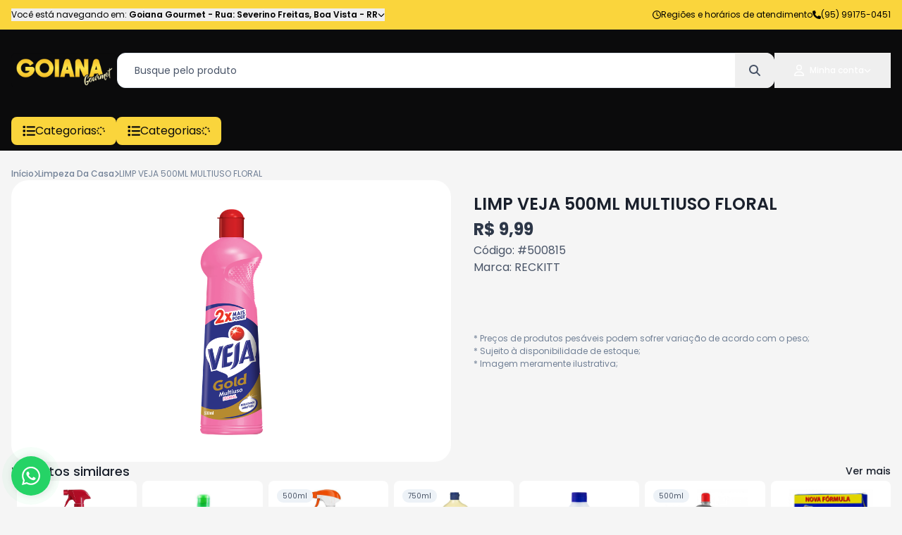

--- FILE ---
content_type: text/html; charset=utf-8
request_url: https://www.supergoiana.com.br/gourmet/produto/limp-veja-500ml-mult-uso-floral-77487
body_size: 16370
content:
<!DOCTYPE html><html lang="pt"><head><meta charSet="utf-8"/><meta name="viewport" content="width=device-width, initial-scale=1, minimum-scale=1, maximum-scale=1, user-scalable=no"/><link rel="preload" as="image" href="https://phygital-files.mercafacil.com/goiana/uploads/empresa/ativo_1_50220672-d930-4abf-9134-4b56689e799a.png" fetchPriority="high"/><link rel="stylesheet" href="/_next/static/css/9983c16897d57892.css" data-precedence="next"/><link rel="stylesheet" href="/_next/static/css/7277805237f83cef.css" data-precedence="next"/><link rel="stylesheet" href="/_next/static/css/77b6a068f41adee1.css" data-precedence="next"/><link rel="preload" as="script" fetchPriority="low" href="/_next/static/chunks/webpack-060d3e0fe0f3e363.js"/><script src="/_next/static/chunks/3a7f5340-7dc74dca8079fa63.js" async=""></script><script src="/_next/static/chunks/1136-cfb44e1b91596a39.js" async=""></script><script src="/_next/static/chunks/main-app-4c5dbb08f9fd36f7.js" async=""></script><script src="/_next/static/chunks/b27dc69b-08d67a430fcb7240.js" async=""></script><script src="/_next/static/chunks/eef9e134-5a4bf673c1e882c1.js" async=""></script><script src="/_next/static/chunks/2136-fb41ce222d27800c.js" async=""></script><script src="/_next/static/chunks/729-cd4158d89a0480b9.js" async=""></script><script src="/_next/static/chunks/8968-1265a8ff172ffa80.js" async=""></script><script src="/_next/static/chunks/7880-f37135d229151d28.js" async=""></script><script src="/_next/static/chunks/7977-6bffd658ac0937e9.js" async=""></script><script src="/_next/static/chunks/5888-75bec0b1a9c80f17.js" async=""></script><script src="/_next/static/chunks/1118-05cee477e6fb50df.js" async=""></script><script src="/_next/static/chunks/6645-9d1faff151a9cac2.js" async=""></script><script src="/_next/static/chunks/4781-c968b22a01659cae.js" async=""></script><script src="/_next/static/chunks/2879-1eed1def71d69915.js" async=""></script><script src="/_next/static/chunks/8978-18da29d328b26470.js" async=""></script><script src="/_next/static/chunks/2048-c323ff2db6541532.js" async=""></script><script src="/_next/static/chunks/9309-79ffc1a763d4e2df.js" async=""></script><script src="/_next/static/chunks/app/(routes)/%5Blang%5D/%5Btenant%5D/%5Bstore%5D/produto/not-found-68858883918e6880.js" async=""></script><script src="/_next/static/chunks/app/(routes)/%5Blang%5D/%5Btenant%5D/%5Bstore%5D/produto/loading-0c7bd9117a091740.js" async=""></script><script src="/_next/static/chunks/456-242efdcc8d362c4a.js" async=""></script><script src="/_next/static/chunks/app/(routes)/%5Blang%5D/%5Btenant%5D/error-86afc49c0c5ba288.js" async=""></script><script src="/_next/static/chunks/app/(routes)/%5Blang%5D/%5Btenant%5D/not-found-847269679e9a60a6.js" async=""></script><script src="/_next/static/chunks/ab192eb5-b86f6ebc47d0ab03.js" async=""></script><script src="/_next/static/chunks/0e95678a-6903d980808052d4.js" async=""></script><script src="/_next/static/chunks/09a33358-719ea4dcfe4cee01.js" async=""></script><script src="/_next/static/chunks/2634-1e4d6619db88089f.js" async=""></script><script src="/_next/static/chunks/434-457ab97f81eef40c.js" async=""></script><script src="/_next/static/chunks/1083-a1310dcc05f362fa.js" async=""></script><script src="/_next/static/chunks/4674-3ba1205e636b20c8.js" async=""></script><script src="/_next/static/chunks/543-33f1e721337a5f61.js" async=""></script><script src="/_next/static/chunks/app/(routes)/%5Blang%5D/%5Btenant%5D/%5Bstore%5D/layout-9fbc48666e8dd10c.js" async=""></script><script src="/_next/static/chunks/app/(routes)/%5Blang%5D/%5Btenant%5D/%5Bstore%5D/error-a212d7ccbc0648ee.js" async=""></script><script src="/_next/static/chunks/app/(routes)/%5Blang%5D/%5Btenant%5D/%5Bstore%5D/not-found-e87e0d08e6ae7b33.js" async=""></script><title>LIMP VEJA 500ML MULTIUSO FLORAL - Goiana Gourmet</title><meta name="description" content="Confira aqui o preço do produto: LIMP VEJA 500ML MULTIUSO FLORAL. "/><meta name="robots" content="index, follow"/><meta name="googlebot" content="index, follow"/><link rel="canonical" href="https://www.supergoiana.com.br/gourmet/produto/m/limp-veja-500ml-multiuso-floral-695"/><meta property="og:title" content="LIMP VEJA 500ML MULTIUSO FLORAL - Goiana Gourmet"/><meta property="og:description" content="Confira aqui o preço do produto: LIMP VEJA 500ML MULTIUSO FLORAL. "/><meta property="og:image" content="https://phygital-files.mercafacil.com/goiana/uploads/produto/limp_veja_500ml_mult_uso_floral_962e0557-c6f5-4830-973d-47adc8ea9a4d.png"/><meta property="og:image:alt" content="LIMP VEJA 500ML MULTIUSO FLORAL"/><meta name="twitter:card" content="summary_large_image"/><meta name="twitter:title" content="LIMP VEJA 500ML MULTIUSO FLORAL - Goiana Gourmet"/><meta name="twitter:description" content="Confira aqui o preço do produto: LIMP VEJA 500ML MULTIUSO FLORAL. "/><meta name="twitter:image" content="https://phygital-files.mercafacil.com/goiana/uploads/produto/limp_veja_500ml_mult_uso_floral_962e0557-c6f5-4830-973d-47adc8ea9a4d.png"/><meta name="twitter:image:alt" content="LIMP VEJA 500ML MULTIUSO FLORAL"/><link rel="icon" href="https://phygital-files.mercafacil.com/goiana/uploads/empresa/favicon_goiana_4150c980-e028-4449-9471-4f09b1ad12a2.png"/><meta name="next-size-adjust"/><meta id="__next-page-redirect" http-equiv="refresh" content="0;url=/gourmet/produto/m/limp-veja-500ml-multiuso-floral-695"/><script src="/_next/static/chunks/polyfills-42372ed130431b0a.js" noModule=""></script><style data-styled="" data-styled-version="6.1.19">.kAzpUG{display:flex;flex-direction:column;height:210px;padding:16px;background-color:#ffffff;width:100%;border-radius:8px;justify-content:space-between;align-items:center;}/*!sc*/
.LzxJf{display:flex;flex-direction:column;justify-content:center;}/*!sc*/
data-styled.g6[id="sc-6ee5b49c-0"]{content:"kAzpUG,LzxJf,"}/*!sc*/
.SExEE{display:flex;flex-direction:column;gap:16px;}/*!sc*/
.SExEE>div.swiper-container>div.swiper{padding:0px 16px;}/*!sc*/
.SExEE>div.swiper-container>div.swiper>div.swiper-wrapper>div.swiper-slide{height:auto;}/*!sc*/
.SExEE>div.swiper-container>div.swiper>div.swiper-wrapper>div.swiper-slide.featured-item{width:auto!important;}/*!sc*/
.SExEE>div.swiper-container>div.swiper>div.swiper-button-prev,.SExEE>div.swiper-container>div.swiper>div.swiper-button-next{display:none;}/*!sc*/
data-styled.g68[id="sc-80a91e0e-0"]{content:"SExEE,"}/*!sc*/
.ijbNHQ{display:flex;align-items:center;justify-content:space-between;font-weight:500;white-space:nowrap;gap:24px;font-size:18px;padding:0px 16px;}/*!sc*/
.ijbNHQ>span{max-width:100%;overflow:hidden;text-overflow:ellipsis;}/*!sc*/
data-styled.g69[id="sc-80a91e0e-1"]{content:"ijbNHQ,"}/*!sc*/
.bvFpvn{overflow:hidden;margin:0px 16px;}/*!sc*/
@media (max-width:992px){.bvFpvn{margin:0px 0px;}}/*!sc*/
.bvFpvn>div.embla__container{display:flex;margin-left:NaNpx;}/*!sc*/
@media (max-width:992px){.bvFpvn>div.embla__container{margin:0px 16px 0px 8px;}}/*!sc*/
.bvFpvn>div.embla__container>div.embla__slide{flex:0 0 calc(100% / 1.5);padding-left:8px;}/*!sc*/
.bvFpvn>div.embla__container>div.embla__slide.featured{flex:0 0 10%;}/*!sc*/
@media (min-width:380px){.bvFpvn>div.embla__container>div.embla__slide{flex:0 0 calc(100% / 2.5);}}/*!sc*/
@media (min-width:480px){.bvFpvn>div.embla__container>div.embla__slide{flex:0 0 calc(100% / 3.5);}}/*!sc*/
@media (min-width:768px){.bvFpvn>div.embla__container>div.embla__slide{flex:0 0 calc(100% / 4.5);}}/*!sc*/
@media (min-width:992px){.bvFpvn>div.embla__container>div.embla__slide{flex:0 0 calc(100% / 5);}}/*!sc*/
@media (min-width:1280px){.bvFpvn>div.embla__container>div.embla__slide{flex:0 0 calc(100% / 7);}}/*!sc*/
data-styled.g70[id="sc-80a91e0e-2"]{content:"bvFpvn,"}/*!sc*/
.cvkfuU{display:flex;flex-direction:column;min-height:100vh;}/*!sc*/
data-styled.g84[id="sc-72475e66-0"]{content:"cvkfuU,"}/*!sc*/
.gJzDHQ{flex:1;display:flex;flex-direction:column;width:100%;margin:0 auto;max-width:1440px;padding:24px 0px;}/*!sc*/
data-styled.g85[id="sc-72475e66-1"]{content:"gJzDHQ,"}/*!sc*/
*{box-sizing:border-box;}/*!sc*/
a{text-decoration:none;}/*!sc*/
html,body,#__next{height:100%;margin:0;padding:0;width:100%;}/*!sc*/
svg:focus{outline:none;}/*!sc*/
input[type='number']{--moz-appearance:textfield;}/*!sc*/
input::-webkit-outer-spin-button,input::-webkit-inner-spin-button{-webkit-appearance:none;}/*!sc*/
body{font-family:'__Poppins_6bee3b','__Poppins_Fallback_6bee3b';background:#f5f5f5;color:#1A202C;}/*!sc*/
:root{--rsbs-backdrop-bg:rgba(0,0,0,0.6);--rsbs-bg:#fff;--rsbs-handle-bg:hsla(0,0%,0%,0.14);--rsbs-max-w:550px;--rsbs-ml:auto;--rsbs-mr:auto;--rsbs-overlay-rounded:16px;}/*!sc*/
input,textarea,button{font-family:inherit;color:inherit;}/*!sc*/
h1,h2,h3,h4,h5,h6,p{margin:0;}/*!sc*/
a{text-decoration:none;}/*!sc*/
.shimmer{background:#f6f7f8;background-image:linear-gradient( to right,#f6f7f8 0%,#edeef1 20%,#f6f7f8 40%,#f6f7f8 100% );background-repeat:no-repeat;background-size:800px 100%;display:inline-block;position:relative;-webkit-animation-duration:1s;animation-duration:1s;-webkit-animation-fill-mode:forwards;animation-fill-mode:forwards;-webkit-animation-iteration-count:infinite;animation-iteration-count:infinite;-webkit-animation-name:placeholderShimmer;animation-name:placeholderShimmer;-webkit-animation-timing-function:linear;animation-timing-function:linear;}/*!sc*/
@keyframes placeholderShimmer{0%{background-position:-468px 0;}100%{background-position:468px 0;}}/*!sc*/
@keyframes spin{from{transform:rotate(0deg);}to{transform:rotate(720deg);}}/*!sc*/
.spinner{animation:spin infinite 2s ease;}/*!sc*/
.customScroll{scrollbar-gutter:stable;}/*!sc*/
.customScroll::-webkit-scrollbar{background-color:transparent;width:16px;}/*!sc*/
.customScroll::-webkit-scrollbar-track{background-color:transparent;}/*!sc*/
.customScroll::-webkit-scrollbar-thumb{background-color:#babac0;border-radius:16px;}/*!sc*/
.customScroll::-webkit-scrollbar-button{display:none;}/*!sc*/
@media (min-width:1280px){.hide-larger-1280{display:none;}}/*!sc*/
@media (max-width:1280px){.hide-smaller-1280{display:none;}}/*!sc*/
@media (min-width:992px){.hide-larger-992{display:none;}}/*!sc*/
@media (max-width:992px){.hide-smaller-992{display:none;}}/*!sc*/
@media (min-width:768px){.hide-larger-768{display:none;}}/*!sc*/
@media (max-width:768px){.hide-smaller-768{display:none;}}/*!sc*/
@media (min-width:480px){.hide-larger-480{display:none;}}/*!sc*/
@media (max-width:480px){.hide-smaller-480{display:none;}}/*!sc*/
@media (min-width:320px){.hide-larger-320{display:none;}}/*!sc*/
@media (max-width:320px){.hide-smaller-320{display:none;}}/*!sc*/
div.swiper{z-index:unset;}/*!sc*/
div.swiper>div.swiper-wrapper{z-index:unset;}/*!sc*/
data-styled.g86[id="sc-global-hxphYm1"]{content:"sc-global-hxphYm1,"}/*!sc*/
.kZupXx{display:flex;align-items:center;z-index:10;position:fixed;bottom:16px;left:16px;}/*!sc*/
.kZupXx>div.opened-text-container{display:flex;align-items:center;z-index:1;width:56px;height:56px;margin-left:-56px;border-radius:27px;white-space:nowrap;overflow:hidden;box-shadow:#00000014 2px 0px 8px 2px;transition:all 0.3s;background-color:#ffffff;}/*!sc*/
.kZupXx>div.opened-text-container>div.opened-text-content{display:flex;flex-direction:column;padding:16px;padding-left:64px;}/*!sc*/
.kZupXx>div.opened-text-container>div.opened-text-content>span:first-child{font-weight:500;font-size:14px;color:#2D3748;}/*!sc*/
.kZupXx>div.opened-text-container>div.opened-text-content>span:last-child{font-size:12px;color:#718096;}/*!sc*/
.kZupXx:hover>div.opened-text-container{width:100%;}/*!sc*/
data-styled.g107[id="sc-22826ddd-0"]{content:"kZupXx,"}/*!sc*/
.kubTCH{display:flex;align-items:center;justify-content:center;z-index:2;min-width:56px;min-height:56px;border-radius:50%;animation-name:pulse;animation-duration:1.5s;animation-timing-function:ease-out;animation-iteration-count:infinite;background:#25d366;color:#ffffff;}/*!sc*/
@keyframes pulse{0%{box-shadow:0 0 0 0 rgba(37,211,102,0.5);}80%{box-shadow:0 0 0 14px rgba(37,211,102,0);}}/*!sc*/
data-styled.g108[id="sc-22826ddd-1"]{content:"kubTCH,"}/*!sc*/
.jNPRSI{display:flex;flex-direction:column;background:#ffffff;color:#1A202C;}/*!sc*/
data-styled.g109[id="sc-e129415f-0"]{content:"jNPRSI,"}/*!sc*/
.dAqxiC{display:flex;flex-direction:column;width:100%;max-width:1440px;gap:24px;margin:0 auto;padding:0px 24px;}/*!sc*/
data-styled.g110[id="sc-e129415f-1"]{content:"dAqxiC,"}/*!sc*/
.keywtL{display:flex;flex-wrap:wrap;flex-grow:1;gap:48px;padding:32px 0px;}/*!sc*/
.sc-e129415f-2+.sc-e129415f-2{border-top:1px solid #E2E8F0;}/*!sc*/
data-styled.g111[id="sc-e129415f-2"]{content:"keywtL,"}/*!sc*/
.hhkpBI{display:flex;flex-direction:column;align-items:center;flex:1;gap:24px;}/*!sc*/
.hhkpBI>span{font-weight:600;font-size:16px;}/*!sc*/
data-styled.g112[id="sc-e129415f-3"]{content:"hhkpBI,"}/*!sc*/
.ecqqAG{display:flex;flex-direction:row;align-items:center;height:100%;color:#718096;}/*!sc*/
data-styled.g113[id="sc-e129415f-4"]{content:"ecqqAG,"}/*!sc*/
.fcfXMR{display:flex;align-items:center;gap:32px;}/*!sc*/
.fcfXMR>a{transition:all 0.2s;}/*!sc*/
.fcfXMR>a:hover{transform:translateY(-4px);}/*!sc*/
data-styled.g114[id="sc-d32522ce-0"]{content:"fcfXMR,"}/*!sc*/
.uaXEI{display:flex;align-items:center;justify-content:center;gap:24px;}/*!sc*/
.uaXEI>a{display:flex;align-items:flex-end;justify-content:center;border-radius:8px;transition:all 0.2s;padding:8px;background:#fad53c;color:#000000;}/*!sc*/
.uaXEI>a:hover{transform:translateY(-4px);}/*!sc*/
data-styled.g116[id="sc-a004952e-0"]{content:"uaXEI,"}/*!sc*/
.jxBeiD{display:flex;flex-direction:row;align-items:center;justify-content:center;flex-wrap:wrap;column-gap:32px;row-gap:12px;}/*!sc*/
.jxBeiD>div.contact-item,.jxBeiD>a.contact-item{display:flex;flex-direction:row;align-items:center;font-weight:500;white-space:nowrap;gap:8px;font-size:14px;color:inherit;}/*!sc*/
.jxBeiD>div.contact-item.whatsapp,.jxBeiD>a.contact-item.whatsapp,.jxBeiD>div.contact-item.email,.jxBeiD>a.contact-item.email{transition:all 0.2s;}/*!sc*/
.jxBeiD>div.contact-item.whatsapp:hover,.jxBeiD>a.contact-item.whatsapp:hover,.jxBeiD>div.contact-item.email:hover,.jxBeiD>a.contact-item.email:hover{text-decoration:underline;}/*!sc*/
data-styled.g117[id="sc-526627bb-0"]{content:"jxBeiD,"}/*!sc*/
.gVPAkP{display:flex;flex-direction:column;min-width:260px;height:100%;gap:16px;}/*!sc*/
.gVPAkP>a,.gVPAkP>button{display:flex;align-items:center;transition:all 0.2s;font-size:14px;gap:8px;}/*!sc*/
.gVPAkP>a:hover,.gVPAkP>button:hover{text-decoration:underline;}/*!sc*/
.gVPAkP>a>div.title-container,.gVPAkP>button>div.title-container{display:table;table-layout:fixed;width:100%;}/*!sc*/
.gVPAkP>a>div.title-container span,.gVPAkP>button>div.title-container span{display:table-cell;white-space:nowrap;text-overflow:ellipsis;overflow:hidden;text-align:left;}/*!sc*/
data-styled.g118[id="sc-70ff3b70-0"]{content:"gVPAkP,"}/*!sc*/
.eKfpLY{background:#0B0B0C;color:#FFFFFF;}/*!sc*/
data-styled.g119[id="sc-2b5f70a9-0"]{content:"eKfpLY,"}/*!sc*/
.hPYKjw{display:flex;align-items:center;width:100%;max-width:1440px;margin:0 auto;padding:32px;gap:16px;}/*!sc*/
@media (max-width:992px){.hPYKjw{flex-direction:column;align-items:center;padding:32px 16px;gap:32px;}}/*!sc*/
.hPYKjw>div.info{flex:1;display:flex;flex-direction:column;align-items:center;text-align:center;gap:8px;}/*!sc*/
.hPYKjw>div.info>span{font-weight:500;font-size:18px;}/*!sc*/
.hPYKjw>div.info>p{font-size:12px;}/*!sc*/
data-styled.g120[id="sc-2b5f70a9-1"]{content:"hPYKjw,"}/*!sc*/
.vTQjj{flex:1;display:flex;align-items:center;flex-wrap:wrap;justify-content:center;gap:16px;}/*!sc*/
.vTQjj>input{flex:1;height:100%;border-radius:8px;min-width:270px;max-width:400px;padding:8px 16px;color:#2D3748;}/*!sc*/
.vTQjj>input::placeholder{color:#718096;}/*!sc*/
.vTQjj>button{display:flex;align-items:center;height:100%;border-radius:8px;white-space:nowrap;background:#fad53c;color:#000000;padding:8px 16px;gap:8px;}/*!sc*/
data-styled.g121[id="sc-2b5f70a9-2"]{content:"vTQjj,"}/*!sc*/
.hoCHrU{display:flex;flex-direction:row;align-items:center;justify-content:space-between;width:100%;gap:32px;}/*!sc*/
@media (max-width:768px){.hoCHrU{flex-direction:column;justify-content:center;}}/*!sc*/
.hoCHrU>span{color:#718096;font-size:14px;}/*!sc*/
data-styled.g122[id="sc-5dc944db-0"]{content:"hoCHrU,"}/*!sc*/
.eGUBPM{display:flex;align-items:center;border-radius:8px;cursor:pointer;background:#fad53c;color:#0B0B0C;padding:8px 16px;margin:8px 0px;gap:8px;}/*!sc*/
@media (max-width:768px){.eGUBPM:is(.hide-smaller-768){display:none;}}/*!sc*/
@media (min-width:768px){.eGUBPM:is(.hide-larger-768){display:none;}}/*!sc*/
data-styled.g133[id="sc-8665dadd-0"]{content:"eGUBPM,"}/*!sc*/
.bImPgI{display:flex;align-items:center;min-height:100%;gap:16px;}/*!sc*/
.bImPgI:last-child{display:flex;flex:1;}/*!sc*/
data-styled.g134[id="sc-8665dadd-1"]{content:"bImPgI,"}/*!sc*/
.dfxRuH{position:relative;flex:1;max-width:100%;}/*!sc*/
data-styled.g135[id="sc-8665dadd-2"]{content:"dfxRuH,"}/*!sc*/
.fDOALF{display:flex;align-items:center;gap:48px;}/*!sc*/
data-styled.g136[id="sc-8665dadd-3"]{content:"fDOALF,"}/*!sc*/
.fhUMgR{z-index:2;background:#0B0B0C;}/*!sc*/
data-styled.g137[id="sc-1acbf0ee-0"]{content:"fhUMgR,"}/*!sc*/
.ldoRdo{display:flex;align-items:center;justify-content:space-between;width:100%;max-width:1440px;margin:0 auto;padding:0px 16px;}/*!sc*/
data-styled.g138[id="sc-1acbf0ee-1"]{content:"ldoRdo,"}/*!sc*/
.mWCxU{width:150px;height:80px;position:relative;}/*!sc*/
data-styled.g147[id="sc-973e5730-0"]{content:"mWCxU,"}/*!sc*/
.iVsNyI{display:inline-block;position:relative;border-radius:12px 12px 0 0;color:inherit;}/*!sc*/
data-styled.g148[id="sc-1e798552-0"]{content:"iVsNyI,"}/*!sc*/
.lfUjzd{display:flex;align-items:center;gap:4px;padding:16px 28px;}/*!sc*/
.lfUjzd>span{font-weight:500;margin-left:8px;font-size:12px;}/*!sc*/
data-styled.g149[id="sc-1e798552-1"]{content:"lfUjzd,"}/*!sc*/
.fcxylZ{display:flex;align-items:center;position:relative;color:#4A5568;}/*!sc*/
data-styled.g151[id="sc-b02ba311-0"]{content:"fcxylZ,"}/*!sc*/
.eVfhve{flex:1;height:50px;min-width:250px;border-radius:12px;overflow:hidden;background:#ffffff;color:#1A202C;border:1px solid #E2E8F0;font-size:14px;padding:6px 64px 6px 24px;}/*!sc*/
.eVfhve::placeholder{color:#4A5568;}/*!sc*/
data-styled.g152[id="sc-b02ba311-1"]{content:"eVfhve,"}/*!sc*/
.ihwkrc{display:flex;align-items:center;justify-content:center;transition:all 0.2s;position:absolute;right:0;height:100%;width:56px;border-radius:0px 12px 12px 0px;}/*!sc*/
.ihwkrc:hover{background:#F7FAFC;}/*!sc*/
data-styled.g153[id="sc-b02ba311-2"]{content:"ihwkrc,"}/*!sc*/
.mUrSr{display:flex;flex-direction:column;position:sticky;top:0;z-index:3;background:#0B0B0C;color:#ffffff;border-bottom:1px solid #0B0B0C;}/*!sc*/
data-styled.g156[id="sc-b22f42d7-0"]{content:"mUrSr,"}/*!sc*/
.dnzJAo{display:flex;align-items:center;width:100%;max-width:1440px;gap:16px;margin:0 auto;padding:8px 16px;justify-content:space-between;}/*!sc*/
.dnzJAo>div.search-larger-than-768{flex:1;margin:24px 0;}/*!sc*/
@media (max-width:768px){.dnzJAo>div.search-larger-than-768>div.search-input{display:none;}}/*!sc*/
data-styled.g157[id="sc-b22f42d7-1"]{content:"dnzJAo,"}/*!sc*/
.lhgFHA{flex:1;display:flex;position:relative;}/*!sc*/
data-styled.g158[id="sc-b22f42d7-2"]{content:"lhgFHA,"}/*!sc*/
.eEYQlf{flex:1;display:flex;flex-direction:column;z-index:2;}/*!sc*/
data-styled.g159[id="sc-b22f42d7-3"]{content:"eEYQlf,"}/*!sc*/
.hVnfxE{display:flex;align-items:center;gap:8px;}/*!sc*/
.hVnfxE>div.mobile-search-button{padding:8px;}/*!sc*/
data-styled.g160[id="sc-b22f42d7-4"]{content:"hVnfxE,"}/*!sc*/
.mzjQv{display:flex;align-items:center;overflow-y:hidden;transition:height 0.4s linear;height:0;}/*!sc*/
.mzjQv>div.mobile-search-content{flex:1;padding:8px;}/*!sc*/
data-styled.g161[id="sc-b22f42d7-5"]{content:"mzjQv,"}/*!sc*/
.cbmceZ{display:flex;flex-direction:column;background:#fad53c;color:#000000;border-bottom:1px solid #101012;}/*!sc*/
data-styled.g169[id="sc-14b499d1-0"]{content:"cbmceZ,"}/*!sc*/
.erZtvv{flex:1;display:flex;align-items:center;justify-content:space-between;width:100%;max-width:1440px;margin:0 auto;padding:12px 16px;font-size:12px;gap:24px;}/*!sc*/
.erZtvv>div.store-info{display:flex;align-items:center;width:100%;overflow:hidden;}/*!sc*/
.erZtvv>div.store-info>button{display:flex;align-items:center;white-space:nowrap;overflow:hidden;gap:8px;}/*!sc*/
.erZtvv>div.store-info>button>span{overflow:hidden;text-overflow:ellipsis;max-width:100%;}/*!sc*/
@media (max-width:992px){.erZtvv>div.store-info>button>span>span.prefix-store-info{display:none;}}/*!sc*/
.erZtvv>div.store-info>button>span>b{font-weight:600;}/*!sc*/
.erZtvv>div.other-info{flex:1;display:flex;align-items:center;justify-content:flex-end;transition:all 0.2s;gap:16px;}/*!sc*/
.erZtvv>div.other-info>div.item,.erZtvv>div.other-info>a>div.item{display:flex;align-items:center;gap:8px;}/*!sc*/
.erZtvv>div.other-info>div.item:is(a > div.item):hover,.erZtvv>div.other-info>a>div.item:is(a > div.item):hover{text-decoration:underline;}/*!sc*/
.erZtvv>div.other-info>div.item>span,.erZtvv>div.other-info>a>div.item>span{white-space:nowrap;}/*!sc*/
@media (max-width:768px){.erZtvv>div.other-info:has(a > div.item)>div.item.store-phone{display:none;}}/*!sc*/
@media (max-width:992px){.erZtvv>div.other-info>a.regions-link{display:none;}}/*!sc*/
data-styled.g170[id="sc-14b499d1-1"]{content:"erZtvv,"}/*!sc*/
.dmaJZM{flex:1;display:flex;flex-direction:column;min-height:100%;width:100%;}/*!sc*/
data-styled.g177[id="sc-e5cd722e-0"]{content:"dmaJZM,"}/*!sc*/
.lfKFAB{display:flex;flex-direction:column;gap:32px;}/*!sc*/
data-styled.g178[id="sc-f624abef-0"]{content:"lfKFAB,"}/*!sc*/
.iPSuIm{display:flex;flex-direction:column;gap:16px;}/*!sc*/
data-styled.g179[id="sc-f624abef-1"]{content:"iPSuIm,"}/*!sc*/
.euTHyQ{display:flex;flex-direction:column;}/*!sc*/
data-styled.g180[id="sc-f624abef-2"]{content:"euTHyQ,"}/*!sc*/
.eweoiP{display:flex;flex-direction:row;flex-grow:1;width:100%;padding:0px 16px;}/*!sc*/
@media (max-width:768px){.eweoiP{flex-direction:column;}}/*!sc*/
data-styled.g181[id="sc-f624abef-3"]{content:"eweoiP,"}/*!sc*/
.ecHvNA{flex:1;display:flex;flex-direction:column;align-items:center;justify-content:center;position:relative;min-width:300px;min-height:400px;max-height:400px;border-radius:24px;background:#ffffff;padding:32px;}/*!sc*/
.ecHvNA>img{padding:32px;}/*!sc*/
data-styled.g182[id="sc-f624abef-4"]{content:"ecHvNA,"}/*!sc*/
.jjbFkr{flex:1;display:flex;flex-direction:column;align-items:flex-start;min-width:300px;gap:24px;padding:0px 32px;margin:16px 0px;}/*!sc*/
@media (max-width:768px){.jjbFkr{flex:unset;padding:0;}}/*!sc*/
.jjbFkr>span.product-name{font-weight:600;font-size:24px;}/*!sc*/
data-styled.g184[id="sc-f624abef-6"]{content:"jjbFkr,"}/*!sc*/
.inUDwN{display:flex;flex-direction:column;border-radius:8px;padding:16px;background:#ffffff;margin:0px 16px;}/*!sc*/
.inUDwN>span{font-weight:500;margin-bottom:16px;font-size:20px;}/*!sc*/
data-styled.g186[id="sc-f624abef-8"]{content:"inUDwN,"}/*!sc*/
</style></head><body><div class="sc-e5cd722e-0 dmaJZM"><div id="header-top" class="sc-14b499d1-0 cbmceZ"><div class="sc-14b499d1-1 erZtvv"><div class="store-info"><button><span><span class="prefix-store-info">Você está navegando em:<!-- --> </span><b>Goiana Gourmet<!-- --> - <!-- -->Rua: Severino Freitas<!-- -->,<!-- --> <!-- -->Boa Vista<!-- --> -<!-- --> <!-- -->RR</b></span><svg aria-hidden="true" focusable="false" data-prefix="fas" data-icon="chevron-down" class="svg-inline--fa fa-chevron-down " role="img" xmlns="http://www.w3.org/2000/svg" viewBox="0 0 512 512" color="inherit" font-size="10"><path fill="currentColor" d="M233.4 406.6c12.5 12.5 32.8 12.5 45.3 0l192-192c12.5-12.5 12.5-32.8 0-45.3s-32.8-12.5-45.3 0L256 338.7 86.6 169.4c-12.5-12.5-32.8-12.5-45.3 0s-12.5 32.8 0 45.3l192 192z"></path></svg></button></div><div class="other-info"><a class="regions-link" href="/gourmet/regioes-e-horarios-atendimento"><div class="item"><svg aria-hidden="true" focusable="false" data-prefix="far" data-icon="clock" class="svg-inline--fa fa-clock " role="img" xmlns="http://www.w3.org/2000/svg" viewBox="0 0 512 512" color="inherit" font-size="12"><path fill="currentColor" d="M464 256A208 208 0 1 1 48 256a208 208 0 1 1 416 0zM0 256a256 256 0 1 0 512 0A256 256 0 1 0 0 256zM232 120l0 136c0 8 4 15.5 10.7 20l96 64c11 7.4 25.9 4.4 33.3-6.7s4.4-25.9-6.7-33.3L280 243.2 280 120c0-13.3-10.7-24-24-24s-24 10.7-24 24z"></path></svg><span>Regiões e horários de atendimento</span></div></a><div class="item store-phone"><svg aria-hidden="true" focusable="false" data-prefix="fas" data-icon="phone" class="svg-inline--fa fa-phone " role="img" xmlns="http://www.w3.org/2000/svg" viewBox="0 0 512 512" color="inherit" font-size="12"><path fill="currentColor" d="M164.9 24.6c-7.7-18.6-28-28.5-47.4-23.2l-88 24C12.1 30.2 0 46 0 64C0 311.4 200.6 512 448 512c18 0 33.8-12.1 38.6-29.5l24-88c5.3-19.4-4.6-39.7-23.2-47.4l-96-40c-16.3-6.8-35.2-2.1-46.3 11.6L304.7 368C234.3 334.7 177.3 277.7 144 207.3L193.3 167c13.7-11.2 18.4-30 11.6-46.3l-40-96z"></path></svg><span>(95) 99175-0451</span></div></div></div></div><!--$!--><template data-dgst="BAILOUT_TO_CLIENT_SIDE_RENDERING"></template><!--/$--><div id="header-middle" class="sc-b22f42d7-0 mUrSr"><div class="sc-b22f42d7-1 dnzJAo"><a class="sc-973e5730-0 mWCxU" href="/gourmet"><img alt="Goiana Gourmet" fetchPriority="high" decoding="async" data-nimg="fill" style="position:absolute;height:100%;width:100%;left:0;top:0;right:0;bottom:0;object-fit:contain;color:transparent" src="https://phygital-files.mercafacil.com/goiana/uploads/empresa/ativo_1_50220672-d930-4abf-9134-4b56689e799a.png"/></a><div class="search-larger-than-768"><div class="sc-b22f42d7-2 lhgFHA search-input"><div class="sc-b22f42d7-3 eEYQlf"><div class="sc-b02ba311-0 fcxylZ"><input autoComplete="off" spellCheck="false" placeholder="Busque pelo produto" class="sc-b02ba311-1 eVfhve" value=""/><button class="sc-b02ba311-2 ihwkrc"><svg aria-hidden="true" focusable="false" data-prefix="fas" data-icon="magnifying-glass" class="svg-inline--fa fa-magnifying-glass " role="img" xmlns="http://www.w3.org/2000/svg" viewBox="0 0 512 512" color="inherit" font-size="16"><path fill="currentColor" d="M416 208c0 45.9-14.9 88.3-40 122.7L502.6 457.4c12.5 12.5 12.5 32.8 0 45.3s-32.8 12.5-45.3 0L330.7 376c-34.4 25.2-76.8 40-122.7 40C93.1 416 0 322.9 0 208S93.1 0 208 0S416 93.1 416 208zM208 352a144 144 0 1 0 0-288 144 144 0 1 0 0 288z"></path></svg></button></div></div></div></div><div class="sc-b22f42d7-4 hVnfxE"><button class="hide-larger-768 mobile-search-button"><svg aria-hidden="true" focusable="false" data-prefix="fas" data-icon="magnifying-glass" class="svg-inline--fa fa-magnifying-glass " role="img" xmlns="http://www.w3.org/2000/svg" viewBox="0 0 512 512" color="inherit" font-size="16"><path fill="currentColor" d="M416 208c0 45.9-14.9 88.3-40 122.7L502.6 457.4c12.5 12.5 12.5 32.8 0 45.3s-32.8 12.5-45.3 0L330.7 376c-34.4 25.2-76.8 40-122.7 40C93.1 416 0 322.9 0 208S93.1 0 208 0S416 93.1 416 208zM208 352a144 144 0 1 0 0-288 144 144 0 1 0 0 288z"></path></svg></button><div data-headlessui-state="" class="sc-1e798552-0 iVsNyI"><button id="headlessui-menu-button-:Rqj4pnajsvffa:" aria-haspopup="menu" aria-expanded="false" data-headlessui-state="" class="sc-1e798552-1 lfUjzd"><svg aria-hidden="true" focusable="false" data-prefix="far" data-icon="user" class="svg-inline--fa fa-user " role="img" xmlns="http://www.w3.org/2000/svg" viewBox="0 0 448 512" color="inherit" font-size="16"><path fill="currentColor" d="M304 128a80 80 0 1 0 -160 0 80 80 0 1 0 160 0zM96 128a128 128 0 1 1 256 0A128 128 0 1 1 96 128zM49.3 464l349.5 0c-8.9-63.3-63.3-112-129-112l-91.4 0c-65.7 0-120.1 48.7-129 112zM0 482.3C0 383.8 79.8 304 178.3 304l91.4 0C368.2 304 448 383.8 448 482.3c0 16.4-13.3 29.7-29.7 29.7L29.7 512C13.3 512 0 498.7 0 482.3z"></path></svg><span class="hide-smaller-992">Minha conta</span><svg aria-hidden="true" focusable="false" data-prefix="fas" data-icon="chevron-down" class="svg-inline--fa fa-chevron-down " role="img" xmlns="http://www.w3.org/2000/svg" viewBox="0 0 512 512" color="inherit" font-size="10"><path fill="currentColor" d="M233.4 406.6c12.5 12.5 32.8 12.5 45.3 0l192-192c12.5-12.5 12.5-32.8 0-45.3s-32.8-12.5-45.3 0L256 338.7 86.6 169.4c-12.5-12.5-32.8-12.5-45.3 0s-12.5 32.8 0 45.3l192 192z"></path></svg></button></div></div></div><div class="sc-b22f42d7-5 mzjQv hide-larger-768"><div class="mobile-search-content"><div class="sc-b22f42d7-2 lhgFHA search-input"><div class="sc-b22f42d7-3 eEYQlf"><div class="sc-b02ba311-0 fcxylZ"><input autoComplete="off" spellCheck="false" placeholder="Busque pelo produto" class="sc-b02ba311-1 eVfhve" value=""/><button class="sc-b02ba311-2 ihwkrc"><svg aria-hidden="true" focusable="false" data-prefix="fas" data-icon="magnifying-glass" class="svg-inline--fa fa-magnifying-glass " role="img" xmlns="http://www.w3.org/2000/svg" viewBox="0 0 512 512" color="inherit" font-size="16"><path fill="currentColor" d="M416 208c0 45.9-14.9 88.3-40 122.7L502.6 457.4c12.5 12.5 12.5 32.8 0 45.3s-32.8 12.5-45.3 0L330.7 376c-34.4 25.2-76.8 40-122.7 40C93.1 416 0 322.9 0 208S93.1 0 208 0S416 93.1 416 208zM208 352a144 144 0 1 0 0-288 144 144 0 1 0 0 288z"></path></svg></button></div></div></div></div></div></div><div id="header-bottom" class="sc-1acbf0ee-0 fhUMgR"><div class="sc-1acbf0ee-1 ldoRdo"><nav class="sc-8665dadd-2 dfxRuH"><div class="inline-block text-left w-full" data-headlessui-state=""><div class="sc-8665dadd-3 fDOALF"><ul class="sc-8665dadd-1 bImPgI"><li class="sc-8665dadd-0 eGUBPM hide-smaller-768 dropdown-button"><svg aria-hidden="true" focusable="false" data-prefix="fas" data-icon="list" class="svg-inline--fa fa-list " role="img" xmlns="http://www.w3.org/2000/svg" viewBox="0 0 512 512" color="inherit" font-size="18"><path fill="currentColor" d="M40 48C26.7 48 16 58.7 16 72l0 48c0 13.3 10.7 24 24 24l48 0c13.3 0 24-10.7 24-24l0-48c0-13.3-10.7-24-24-24L40 48zM192 64c-17.7 0-32 14.3-32 32s14.3 32 32 32l288 0c17.7 0 32-14.3 32-32s-14.3-32-32-32L192 64zm0 160c-17.7 0-32 14.3-32 32s14.3 32 32 32l288 0c17.7 0 32-14.3 32-32s-14.3-32-32-32l-288 0zm0 160c-17.7 0-32 14.3-32 32s14.3 32 32 32l288 0c17.7 0 32-14.3 32-32s-14.3-32-32-32l-288 0zM16 232l0 48c0 13.3 10.7 24 24 24l48 0c13.3 0 24-10.7 24-24l0-48c0-13.3-10.7-24-24-24l-48 0c-13.3 0-24 10.7-24 24zM40 368c-13.3 0-24 10.7-24 24l0 48c0 13.3 10.7 24 24 24l48 0c13.3 0 24-10.7 24-24l0-48c0-13.3-10.7-24-24-24l-48 0z"></path></svg>Categorias<svg aria-hidden="true" focusable="false" data-prefix="fas" data-icon="spinner" class="svg-inline--fa fa-spinner fa-spin " role="img" xmlns="http://www.w3.org/2000/svg" viewBox="0 0 512 512" color="inherit" font-size="12"><path fill="currentColor" d="M304 48a48 48 0 1 0 -96 0 48 48 0 1 0 96 0zm0 416a48 48 0 1 0 -96 0 48 48 0 1 0 96 0zM48 304a48 48 0 1 0 0-96 48 48 0 1 0 0 96zm464-48a48 48 0 1 0 -96 0 48 48 0 1 0 96 0zM142.9 437A48 48 0 1 0 75 369.1 48 48 0 1 0 142.9 437zm0-294.2A48 48 0 1 0 75 75a48 48 0 1 0 67.9 67.9zM369.1 437A48 48 0 1 0 437 369.1 48 48 0 1 0 369.1 437z"></path></svg></li><li class="sc-8665dadd-0 eGUBPM hide-larger-768 dropdown-button"><svg aria-hidden="true" focusable="false" data-prefix="fas" data-icon="list" class="svg-inline--fa fa-list " role="img" xmlns="http://www.w3.org/2000/svg" viewBox="0 0 512 512" color="inherit" font-size="18"><path fill="currentColor" d="M40 48C26.7 48 16 58.7 16 72l0 48c0 13.3 10.7 24 24 24l48 0c13.3 0 24-10.7 24-24l0-48c0-13.3-10.7-24-24-24L40 48zM192 64c-17.7 0-32 14.3-32 32s14.3 32 32 32l288 0c17.7 0 32-14.3 32-32s-14.3-32-32-32L192 64zm0 160c-17.7 0-32 14.3-32 32s14.3 32 32 32l288 0c17.7 0 32-14.3 32-32s-14.3-32-32-32l-288 0zm0 160c-17.7 0-32 14.3-32 32s14.3 32 32 32l288 0c17.7 0 32-14.3 32-32s-14.3-32-32-32l-288 0zM16 232l0 48c0 13.3 10.7 24 24 24l48 0c13.3 0 24-10.7 24-24l0-48c0-13.3-10.7-24-24-24l-48 0c-13.3 0-24 10.7-24 24zM40 368c-13.3 0-24 10.7-24 24l0 48c0 13.3 10.7 24 24 24l48 0c13.3 0 24-10.7 24-24l0-48c0-13.3-10.7-24-24-24l-48 0z"></path></svg><span class="hide-smaller-480">Categorias</span><svg aria-hidden="true" focusable="false" data-prefix="fas" data-icon="spinner" class="svg-inline--fa fa-spinner fa-spin " role="img" xmlns="http://www.w3.org/2000/svg" viewBox="0 0 512 512" color="inherit" font-size="12"><path fill="currentColor" d="M304 48a48 48 0 1 0 -96 0 48 48 0 1 0 96 0zm0 416a48 48 0 1 0 -96 0 48 48 0 1 0 96 0zM48 304a48 48 0 1 0 0-96 48 48 0 1 0 0 96zm464-48a48 48 0 1 0 -96 0 48 48 0 1 0 96 0zM142.9 437A48 48 0 1 0 75 369.1 48 48 0 1 0 142.9 437zm0-294.2A48 48 0 1 0 75 75a48 48 0 1 0 67.9 67.9zM369.1 437A48 48 0 1 0 437 369.1 48 48 0 1 0 369.1 437z"></path></svg></li></ul><ul class="sc-8665dadd-1 bImPgI"></ul></div></div></nav></div></div><!--$!--><template data-dgst="NEXT_REDIRECT;replace;/gourmet/produto/m/limp-veja-500ml-multiuso-floral-695;308;"></template><div id="container" class="sc-72475e66-0 cvkfuU"><div class="sc-72475e66-1 gJzDHQ"><div class="sc-f624abef-0 lfKFAB"><div class="sc-f624abef-1 iPSuIm"><div class="sc-f624abef-2 euTHyQ"><div class="shimmer" style="margin-left:16px;border-radius:4px;height:18px;width:30%"></div></div><div class="sc-f624abef-3 eweoiP"><div class="sc-f624abef-4 ecHvNA"><div class="shimmer" style="border-radius:8px;flex:1;width:100%"></div></div><div class="sc-f624abef-6 jjbFkr"><div class="shimmer" style="border-radius:4px;height:36px;width:240px"></div><div class="shimmer" style="border-radius:4px;height:36px;width:180px"></div><div class="shimmer" style="border-radius:4px;height:24px;width:130px"></div><div class="shimmer" style="border-radius:8px;height:48px;width:100%"></div><div style="gap:4px;width:100%"><div class="shimmer" style="border-radius:4px;width:90%;height:18px"></div><div class="shimmer" style="border-radius:4px;width:85%;height:18px"></div><div class="shimmer" style="border-radius:4px;width:80%;height:18px"></div></div></div></div></div><div class="sc-f624abef-8 inUDwN"><span class="shimmer" style="border-radius:4px;height:30px;width:240px"></span><div style="display:flex;flex-direction:column;gap:8px"><div class="shimmer" style="border-radius:4px;height:18px;width:100%"></div><div class="shimmer" style="border-radius:4px;height:18px;width:100%"></div><div class="shimmer" style="border-radius:4px;height:18px;width:100px"></div></div></div><div class="sc-80a91e0e-0 SExEE"><div class="sc-80a91e0e-1 ijbNHQ"><div style="width:140px;height:24px" class="shimmer"></div><div style="width:60px;height:12px" class="shimmer"></div></div><div class="sc-80a91e0e-2 bvFpvn"><div class="embla__container"><div class="embla__slide"><div display="flex" height="210px" width="100%" class="sc-6ee5b49c-0 kAzpUG"><div display="flex" class="sc-6ee5b49c-0 LzxJf"><div style="width:90px;height:80px;border-radius:8px" class="shimmer"></div><div style="width:90px;height:12px;margin-top:16px" class="shimmer"></div><div style="width:70px;height:12px;margin-top:6px" class="shimmer"></div></div><div style="width:40px;height:16px;margin-top:16px" class="shimmer"></div></div></div><div class="embla__slide"><div display="flex" height="210px" width="100%" class="sc-6ee5b49c-0 kAzpUG"><div display="flex" class="sc-6ee5b49c-0 LzxJf"><div style="width:90px;height:80px;border-radius:8px" class="shimmer"></div><div style="width:90px;height:12px;margin-top:16px" class="shimmer"></div><div style="width:70px;height:12px;margin-top:6px" class="shimmer"></div></div><div style="width:40px;height:16px;margin-top:16px" class="shimmer"></div></div></div><div class="embla__slide"><div display="flex" height="210px" width="100%" class="sc-6ee5b49c-0 kAzpUG"><div display="flex" class="sc-6ee5b49c-0 LzxJf"><div style="width:90px;height:80px;border-radius:8px" class="shimmer"></div><div style="width:90px;height:12px;margin-top:16px" class="shimmer"></div><div style="width:70px;height:12px;margin-top:6px" class="shimmer"></div></div><div style="width:40px;height:16px;margin-top:16px" class="shimmer"></div></div></div><div class="embla__slide"><div display="flex" height="210px" width="100%" class="sc-6ee5b49c-0 kAzpUG"><div display="flex" class="sc-6ee5b49c-0 LzxJf"><div style="width:90px;height:80px;border-radius:8px" class="shimmer"></div><div style="width:90px;height:12px;margin-top:16px" class="shimmer"></div><div style="width:70px;height:12px;margin-top:6px" class="shimmer"></div></div><div style="width:40px;height:16px;margin-top:16px" class="shimmer"></div></div></div><div class="embla__slide"><div display="flex" height="210px" width="100%" class="sc-6ee5b49c-0 kAzpUG"><div display="flex" class="sc-6ee5b49c-0 LzxJf"><div style="width:90px;height:80px;border-radius:8px" class="shimmer"></div><div style="width:90px;height:12px;margin-top:16px" class="shimmer"></div><div style="width:70px;height:12px;margin-top:6px" class="shimmer"></div></div><div style="width:40px;height:16px;margin-top:16px" class="shimmer"></div></div></div><div class="embla__slide"><div display="flex" height="210px" width="100%" class="sc-6ee5b49c-0 kAzpUG"><div display="flex" class="sc-6ee5b49c-0 LzxJf"><div style="width:90px;height:80px;border-radius:8px" class="shimmer"></div><div style="width:90px;height:12px;margin-top:16px" class="shimmer"></div><div style="width:70px;height:12px;margin-top:6px" class="shimmer"></div></div><div style="width:40px;height:16px;margin-top:16px" class="shimmer"></div></div></div><div class="embla__slide"><div display="flex" height="210px" width="100%" class="sc-6ee5b49c-0 kAzpUG"><div display="flex" class="sc-6ee5b49c-0 LzxJf"><div style="width:90px;height:80px;border-radius:8px" class="shimmer"></div><div style="width:90px;height:12px;margin-top:16px" class="shimmer"></div><div style="width:70px;height:12px;margin-top:6px" class="shimmer"></div></div><div style="width:40px;height:16px;margin-top:16px" class="shimmer"></div></div></div><div class="embla__slide"><div display="flex" height="210px" width="100%" class="sc-6ee5b49c-0 kAzpUG"><div display="flex" class="sc-6ee5b49c-0 LzxJf"><div style="width:90px;height:80px;border-radius:8px" class="shimmer"></div><div style="width:90px;height:12px;margin-top:16px" class="shimmer"></div><div style="width:70px;height:12px;margin-top:6px" class="shimmer"></div></div><div style="width:40px;height:16px;margin-top:16px" class="shimmer"></div></div></div><div class="embla__slide"><div display="flex" height="210px" width="100%" class="sc-6ee5b49c-0 kAzpUG"><div display="flex" class="sc-6ee5b49c-0 LzxJf"><div style="width:90px;height:80px;border-radius:8px" class="shimmer"></div><div style="width:90px;height:12px;margin-top:16px" class="shimmer"></div><div style="width:70px;height:12px;margin-top:6px" class="shimmer"></div></div><div style="width:40px;height:16px;margin-top:16px" class="shimmer"></div></div></div><div class="embla__slide"><div display="flex" height="210px" width="100%" class="sc-6ee5b49c-0 kAzpUG"><div display="flex" class="sc-6ee5b49c-0 LzxJf"><div style="width:90px;height:80px;border-radius:8px" class="shimmer"></div><div style="width:90px;height:12px;margin-top:16px" class="shimmer"></div><div style="width:70px;height:12px;margin-top:6px" class="shimmer"></div></div><div style="width:40px;height:16px;margin-top:16px" class="shimmer"></div></div></div></div></div></div></div></div></div><!--/$--><div class="sc-e129415f-0 jNPRSI"><div class="sc-2b5f70a9-0 eKfpLY"><div class="sc-2b5f70a9-1 hPYKjw"><div class="info"><span>Aproveite as nossas promoções!</span><p>Cadastre seu e-mail e receba ofertas exclusivas.</p></div><form class="sc-2b5f70a9-2 vTQjj"><input placeholder="Digite o seu e-mail" maxLength="230" value=""/><button type="submit"><span>QUERO RECEBER</span></button></form></div></div><div class="sc-e129415f-1 dAqxiC"><div class="sc-e129415f-2 keywtL"><div class="sc-e129415f-3 hhkpBI"><span>Atendimento</span><div class="sc-e129415f-4 ecqqAG"><div class="sc-526627bb-0 jxBeiD"><div class="contact-item"><svg aria-hidden="true" focusable="false" data-prefix="fas" data-icon="phone" class="svg-inline--fa fa-phone " role="img" xmlns="http://www.w3.org/2000/svg" viewBox="0 0 512 512" color="inherit" font-size="14"><path fill="currentColor" d="M164.9 24.6c-7.7-18.6-28-28.5-47.4-23.2l-88 24C12.1 30.2 0 46 0 64C0 311.4 200.6 512 448 512c18 0 33.8-12.1 38.6-29.5l24-88c5.3-19.4-4.6-39.7-23.2-47.4l-96-40c-16.3-6.8-35.2-2.1-46.3 11.6L304.7 368C234.3 334.7 177.3 277.7 144 207.3L193.3 167c13.7-11.2 18.4-30 11.6-46.3l-40-96z"></path></svg><span>(95) 99175-0451</span></div><a target="_blank" rel="noopener nofollow" class="contact-item whatsapp" href="https://api.whatsapp.com/send?phone=5595991750451"><svg aria-hidden="true" focusable="false" data-prefix="fab" data-icon="whatsapp" class="svg-inline--fa fa-whatsapp " role="img" xmlns="http://www.w3.org/2000/svg" viewBox="0 0 448 512" color="inherit" font-size="16"><path fill="currentColor" d="M380.9 97.1C339 55.1 283.2 32 223.9 32c-122.4 0-222 99.6-222 222 0 39.1 10.2 77.3 29.6 111L0 480l117.7-30.9c32.4 17.7 68.9 27 106.1 27h.1c122.3 0 224.1-99.6 224.1-222 0-59.3-25.2-115-67.1-157zm-157 341.6c-33.2 0-65.7-8.9-94-25.7l-6.7-4-69.8 18.3L72 359.2l-4.4-7c-18.5-29.4-28.2-63.3-28.2-98.2 0-101.7 82.8-184.5 184.6-184.5 49.3 0 95.6 19.2 130.4 54.1 34.8 34.9 56.2 81.2 56.1 130.5 0 101.8-84.9 184.6-186.6 184.6zm101.2-138.2c-5.5-2.8-32.8-16.2-37.9-18-5.1-1.9-8.8-2.8-12.5 2.8-3.7 5.6-14.3 18-17.6 21.8-3.2 3.7-6.5 4.2-12 1.4-32.6-16.3-54-29.1-75.5-66-5.7-9.8 5.7-9.1 16.3-30.3 1.8-3.7.9-6.9-.5-9.7-1.4-2.8-12.5-30.1-17.1-41.2-4.5-10.8-9.1-9.3-12.5-9.5-3.2-.2-6.9-.2-10.6-.2-3.7 0-9.7 1.4-14.8 6.9-5.1 5.6-19.4 19-19.4 46.3 0 27.3 19.9 53.7 22.6 57.4 2.8 3.7 39.1 59.7 94.8 83.8 35.2 15.2 49 16.5 66.6 13.9 10.7-1.6 32.8-13.4 37.4-26.4 4.6-13 4.6-24.1 3.2-26.4-1.3-2.5-5-3.9-10.5-6.6z"></path></svg><span>(95) 99175-0451</span></a><a target="_blank" rel="noopener nofollow" class="contact-item email" href="mailto:gourmet@supergoiana.com.br"><svg aria-hidden="true" focusable="false" data-prefix="far" data-icon="envelope-open" class="svg-inline--fa fa-envelope-open " role="img" xmlns="http://www.w3.org/2000/svg" viewBox="0 0 512 512" color="inherit" font-size="16"><path fill="currentColor" d="M255.4 48.2c.2-.1 .4-.2 .6-.2s.4 .1 .6 .2L460.6 194c2.1 1.5 3.4 3.9 3.4 6.5l0 13.6L291.5 355.7c-20.7 17-50.4 17-71.1 0L48 214.1l0-13.6c0-2.6 1.2-5 3.4-6.5L255.4 48.2zM48 276.2L190 392.8c38.4 31.5 93.7 31.5 132 0L464 276.2 464 456c0 4.4-3.6 8-8 8L56 464c-4.4 0-8-3.6-8-8l0-179.8zM256 0c-10.2 0-20.2 3.2-28.5 9.1L23.5 154.9C8.7 165.4 0 182.4 0 200.5L0 456c0 30.9 25.1 56 56 56l400 0c30.9 0 56-25.1 56-56l0-255.5c0-18.1-8.7-35.1-23.4-45.6L284.5 9.1C276.2 3.2 266.2 0 256 0z"></path></svg><span>gourmet@supergoiana.com.br</span></a></div></div></div></div><div class="sc-e129415f-2 keywtL"><div class="sc-e129415f-3 hhkpBI"><span>Certificados</span><div class="sc-e129415f-4 ecqqAG"><div class="sc-d32522ce-0 fcfXMR"><a target="_blank" rel="noopener nofollow" href="https://transparencyreport.google.com/safe-browsing/search?url=supergoiana.com.br"><img alt="Google Security Certificate" loading="lazy" width="0" height="0" decoding="async" data-nimg="1" style="color:transparent;min-width:100px;height:auto" src="/googleSecurityCertificate.png"/></a><a target="_blank" rel="noopener nofollow" href="https://www.sslshopper.com/ssl-checker.html#hostname=supergoiana.com.br"><img alt="Cloudflare Security Certificate" loading="lazy" width="0" height="0" decoding="async" data-nimg="1" style="color:transparent;min-width:100px;height:auto" src="/cloudflareSecurityCertificate.png"/></a></div></div></div><div class="sc-e129415f-3 hhkpBI"><span>Siga nossas redes sociais</span><div class="sc-e129415f-4 ecqqAG"><div class="sc-a004952e-0 uaXEI"><a target="_blank" rel="noopener nofollow" href="https://www.facebook.com/pg/supergoiana"><svg aria-hidden="true" focusable="false" data-prefix="fab" data-icon="facebook-f" class="svg-inline--fa fa-facebook-f " role="img" xmlns="http://www.w3.org/2000/svg" viewBox="0 0 320 512" color="inherit" font-size="24"><path fill="currentColor" d="M80 299.3V512H196V299.3h86.5l18-97.8H196V166.9c0-51.7 20.3-71.5 72.7-71.5c16.3 0 29.4 .4 37 1.2V7.9C291.4 4 256.4 0 236.2 0C129.3 0 80 50.5 80 159.4v42.1H14v97.8H80z"></path></svg></a><a target="_blank" rel="noopener nofollow" href="https://www.instagram.com/supergoiana/"><svg aria-hidden="true" focusable="false" data-prefix="fab" data-icon="instagram" class="svg-inline--fa fa-instagram " role="img" xmlns="http://www.w3.org/2000/svg" viewBox="0 0 448 512" color="inherit" font-size="24"><path fill="currentColor" d="M224.1 141c-63.6 0-114.9 51.3-114.9 114.9s51.3 114.9 114.9 114.9S339 319.5 339 255.9 287.7 141 224.1 141zm0 189.6c-41.1 0-74.7-33.5-74.7-74.7s33.5-74.7 74.7-74.7 74.7 33.5 74.7 74.7-33.6 74.7-74.7 74.7zm146.4-194.3c0 14.9-12 26.8-26.8 26.8-14.9 0-26.8-12-26.8-26.8s12-26.8 26.8-26.8 26.8 12 26.8 26.8zm76.1 27.2c-1.7-35.9-9.9-67.7-36.2-93.9-26.2-26.2-58-34.4-93.9-36.2-37-2.1-147.9-2.1-184.9 0-35.8 1.7-67.6 9.9-93.9 36.1s-34.4 58-36.2 93.9c-2.1 37-2.1 147.9 0 184.9 1.7 35.9 9.9 67.7 36.2 93.9s58 34.4 93.9 36.2c37 2.1 147.9 2.1 184.9 0 35.9-1.7 67.7-9.9 93.9-36.2 26.2-26.2 34.4-58 36.2-93.9 2.1-37 2.1-147.8 0-184.8zM398.8 388c-7.8 19.6-22.9 34.7-42.6 42.6-29.5 11.7-99.5 9-132.1 9s-102.7 2.6-132.1-9c-19.6-7.8-34.7-22.9-42.6-42.6-11.7-29.5-9-99.5-9-132.1s-2.6-102.7 9-132.1c7.8-19.6 22.9-34.7 42.6-42.6 29.5-11.7 99.5-9 132.1-9s102.7-2.6 132.1 9c19.6 7.8 34.7 22.9 42.6 42.6 11.7 29.5 9 99.5 9 132.1s2.7 102.7-9 132.1z"></path></svg></a></div></div></div></div><div class="sc-e129415f-2 keywtL"><div class="sc-e129415f-3 hhkpBI"><span style="width:100%;text-align:left">Links institucionais</span><div class="sc-e129415f-4 ecqqAG"><div class="sc-70ff3b70-0 gVPAkP"><a href="/gourmet/nossas-lojas"><svg aria-hidden="true" focusable="false" data-prefix="fas" data-icon="chevron-right" class="svg-inline--fa fa-chevron-right " role="img" xmlns="http://www.w3.org/2000/svg" viewBox="0 0 320 512" color="#718096" font-size="10"><path fill="currentColor" d="M310.6 233.4c12.5 12.5 12.5 32.8 0 45.3l-192 192c-12.5 12.5-32.8 12.5-45.3 0s-12.5-32.8 0-45.3L242.7 256 73.4 86.6c-12.5-12.5-12.5-32.8 0-45.3s32.8-12.5 45.3 0l192 192z"></path></svg><div class="title-container"><span>Nossas lojas</span></div></a><a href="/gourmet/categorias"><svg aria-hidden="true" focusable="false" data-prefix="fas" data-icon="chevron-right" class="svg-inline--fa fa-chevron-right " role="img" xmlns="http://www.w3.org/2000/svg" viewBox="0 0 320 512" color="#718096" font-size="10"><path fill="currentColor" d="M310.6 233.4c12.5 12.5 12.5 32.8 0 45.3l-192 192c-12.5 12.5-32.8 12.5-45.3 0s-12.5-32.8 0-45.3L242.7 256 73.4 86.6c-12.5-12.5-12.5-32.8 0-45.3s32.8-12.5 45.3 0l192 192z"></path></svg><div class="title-container"><span>Departamentos/Categorias</span></div></a><a href="/gourmet/checkout/carrinho"><svg aria-hidden="true" focusable="false" data-prefix="fas" data-icon="chevron-right" class="svg-inline--fa fa-chevron-right " role="img" xmlns="http://www.w3.org/2000/svg" viewBox="0 0 320 512" color="#718096" font-size="10"><path fill="currentColor" d="M310.6 233.4c12.5 12.5 12.5 32.8 0 45.3l-192 192c-12.5 12.5-32.8 12.5-45.3 0s-12.5-32.8 0-45.3L242.7 256 73.4 86.6c-12.5-12.5-12.5-32.8 0-45.3s32.8-12.5 45.3 0l192 192z"></path></svg><div class="title-container"><span>Carrinho</span></div></a><a href="/gourmet/conta/pedidos"><svg aria-hidden="true" focusable="false" data-prefix="fas" data-icon="chevron-right" class="svg-inline--fa fa-chevron-right " role="img" xmlns="http://www.w3.org/2000/svg" viewBox="0 0 320 512" color="#718096" font-size="10"><path fill="currentColor" d="M310.6 233.4c12.5 12.5 12.5 32.8 0 45.3l-192 192c-12.5 12.5-32.8 12.5-45.3 0s-12.5-32.8 0-45.3L242.7 256 73.4 86.6c-12.5-12.5-12.5-32.8 0-45.3s32.8-12.5 45.3 0l192 192z"></path></svg><div class="title-container"><span>Compras</span></div></a><button><svg aria-hidden="true" focusable="false" data-prefix="fas" data-icon="chevron-right" class="svg-inline--fa fa-chevron-right " role="img" xmlns="http://www.w3.org/2000/svg" viewBox="0 0 320 512" color="#718096" font-size="10"><path fill="currentColor" d="M310.6 233.4c12.5 12.5 12.5 32.8 0 45.3l-192 192c-12.5 12.5-32.8 12.5-45.3 0s-12.5-32.8 0-45.3L242.7 256 73.4 86.6c-12.5-12.5-12.5-32.8 0-45.3s32.8-12.5 45.3 0l192 192z"></path></svg><div class="title-container"><span>Informações Gerais</span></div></button></div></div></div><div class="sc-e129415f-3 hhkpBI"><span style="width:100%;text-align:left">Dúvidas</span><div class="sc-e129415f-4 ecqqAG"><div class="sc-70ff3b70-0 gVPAkP"><button><svg aria-hidden="true" focusable="false" data-prefix="fas" data-icon="chevron-right" class="svg-inline--fa fa-chevron-right " role="img" xmlns="http://www.w3.org/2000/svg" viewBox="0 0 320 512" color="#718096" font-size="10"><path fill="currentColor" d="M310.6 233.4c12.5 12.5 12.5 32.8 0 45.3l-192 192c-12.5 12.5-32.8 12.5-45.3 0s-12.5-32.8 0-45.3L242.7 256 73.4 86.6c-12.5-12.5-12.5-32.8 0-45.3s32.8-12.5 45.3 0l192 192z"></path></svg><div class="title-container"><span>Regulamento do Ecommerce</span></div></button><a href="/gourmet/fale-conosco"><svg aria-hidden="true" focusable="false" data-prefix="fas" data-icon="chevron-right" class="svg-inline--fa fa-chevron-right " role="img" xmlns="http://www.w3.org/2000/svg" viewBox="0 0 320 512" color="#718096" font-size="10"><path fill="currentColor" d="M310.6 233.4c12.5 12.5 12.5 32.8 0 45.3l-192 192c-12.5 12.5-32.8 12.5-45.3 0s-12.5-32.8 0-45.3L242.7 256 73.4 86.6c-12.5-12.5-12.5-32.8 0-45.3s32.8-12.5 45.3 0l192 192z"></path></svg><div class="title-container"><span>Fale Conosco</span></div></a><a href="/gourmet/trabalhe-conosco"><svg aria-hidden="true" focusable="false" data-prefix="fas" data-icon="chevron-right" class="svg-inline--fa fa-chevron-right " role="img" xmlns="http://www.w3.org/2000/svg" viewBox="0 0 320 512" color="#718096" font-size="10"><path fill="currentColor" d="M310.6 233.4c12.5 12.5 12.5 32.8 0 45.3l-192 192c-12.5 12.5-32.8 12.5-45.3 0s-12.5-32.8 0-45.3L242.7 256 73.4 86.6c-12.5-12.5-12.5-32.8 0-45.3s32.8-12.5 45.3 0l192 192z"></path></svg><div class="title-container"><span>Trabalhe Conosco</span></div></a><a href="/gourmet/regioes-e-horarios-atendimento"><svg aria-hidden="true" focusable="false" data-prefix="fas" data-icon="chevron-right" class="svg-inline--fa fa-chevron-right " role="img" xmlns="http://www.w3.org/2000/svg" viewBox="0 0 320 512" color="#718096" font-size="10"><path fill="currentColor" d="M310.6 233.4c12.5 12.5 12.5 32.8 0 45.3l-192 192c-12.5 12.5-32.8 12.5-45.3 0s-12.5-32.8 0-45.3L242.7 256 73.4 86.6c-12.5-12.5-12.5-32.8 0-45.3s32.8-12.5 45.3 0l192 192z"></path></svg><div class="title-container"><span>Regiões e horários de atendimento</span></div></a></div></div></div></div><div class="sc-e129415f-2 keywtL"><div class="sc-5dc944db-0 hoCHrU"><span>© <!-- -->Goiana Gourmet<!-- --> - CNPJ: <!-- -->07.573.569/0009-42</span><a target="_blank" rel="noopener noreferrer" href="https://mercafacil.com/?utm_source=mercashop&amp;utm_campaign=supergoiana.com.br"><img alt="Logo" loading="lazy" width="0" height="0" decoding="async" data-nimg="1" style="color:transparent;min-width:100px;height:auto" src="/logo-menu.png"/></a></div></div></div></div></div><a target="_blank" class="sc-22826ddd-0 kZupXx" href="https://api.whatsapp.com/send?phone=5595991750451"><div class="sc-22826ddd-1 kubTCH"><svg aria-hidden="true" focusable="false" data-prefix="fab" data-icon="whatsapp" class="svg-inline--fa fa-whatsapp " role="img" xmlns="http://www.w3.org/2000/svg" viewBox="0 0 448 512" color="inherit" font-size="30"><path fill="currentColor" d="M380.9 97.1C339 55.1 283.2 32 223.9 32c-122.4 0-222 99.6-222 222 0 39.1 10.2 77.3 29.6 111L0 480l117.7-30.9c32.4 17.7 68.9 27 106.1 27h.1c122.3 0 224.1-99.6 224.1-222 0-59.3-25.2-115-67.1-157zm-157 341.6c-33.2 0-65.7-8.9-94-25.7l-6.7-4-69.8 18.3L72 359.2l-4.4-7c-18.5-29.4-28.2-63.3-28.2-98.2 0-101.7 82.8-184.5 184.6-184.5 49.3 0 95.6 19.2 130.4 54.1 34.8 34.9 56.2 81.2 56.1 130.5 0 101.8-84.9 184.6-186.6 184.6zm101.2-138.2c-5.5-2.8-32.8-16.2-37.9-18-5.1-1.9-8.8-2.8-12.5 2.8-3.7 5.6-14.3 18-17.6 21.8-3.2 3.7-6.5 4.2-12 1.4-32.6-16.3-54-29.1-75.5-66-5.7-9.8 5.7-9.1 16.3-30.3 1.8-3.7.9-6.9-.5-9.7-1.4-2.8-12.5-30.1-17.1-41.2-4.5-10.8-9.1-9.3-12.5-9.5-3.2-.2-6.9-.2-10.6-.2-3.7 0-9.7 1.4-14.8 6.9-5.1 5.6-19.4 19-19.4 46.3 0 27.3 19.9 53.7 22.6 57.4 2.8 3.7 39.1 59.7 94.8 83.8 35.2 15.2 49 16.5 66.6 13.9 10.7-1.6 32.8-13.4 37.4-26.4 4.6-13 4.6-24.1 3.2-26.4-1.3-2.5-5-3.9-10.5-6.6z"></path></svg></div><div class="opened-text-container"><div class="opened-text-content"><span>(95) 99175-0451</span><span>Entre em contato no nosso whatsapp.</span></div></div></a><section class="Toastify" aria-live="polite" aria-atomic="false" aria-relevant="additions text" aria-label="Notifications Alt+T"></section><script src="/_next/static/chunks/webpack-060d3e0fe0f3e363.js" async=""></script><script>(self.__next_f=self.__next_f||[]).push([0]);self.__next_f.push([2,null])</script><script>self.__next_f.push([1,"1:HL[\"/_next/static/media/0484562807a97172-s.p.woff2\",\"font\",{\"crossOrigin\":\"\",\"type\":\"font/woff2\"}]\n2:HL[\"/_next/static/media/8888a3826f4a3af4-s.p.woff2\",\"font\",{\"crossOrigin\":\"\",\"type\":\"font/woff2\"}]\n3:HL[\"/_next/static/media/b957ea75a84b6ea7-s.p.woff2\",\"font\",{\"crossOrigin\":\"\",\"type\":\"font/woff2\"}]\n4:HL[\"/_next/static/media/eafabf029ad39a43-s.p.woff2\",\"font\",{\"crossOrigin\":\"\",\"type\":\"font/woff2\"}]\n5:HL[\"/_next/static/css/9983c16897d57892.css\",\"style\"]\n6:HL[\"/_next/static/css/7277805237f83cef.css\",\"style\"]\n7:HL[\"/_next/static/css/77b6a068f41adee1.css\",\"style\"]\n"])</script><script>self.__next_f.push([1,"8:I[40282,[],\"\"]\nb:I[49392,[],\"\"]\n10:I[21519,[],\"\"]\n11:I[37970,[\"748\",\"static/chunks/b27dc69b-08d67a430fcb7240.js\",\"9986\",\"static/chunks/eef9e134-5a4bf673c1e882c1.js\",\"2136\",\"static/chunks/2136-fb41ce222d27800c.js\",\"729\",\"static/chunks/729-cd4158d89a0480b9.js\",\"8968\",\"static/chunks/8968-1265a8ff172ffa80.js\",\"7880\",\"static/chunks/7880-f37135d229151d28.js\",\"7977\",\"static/chunks/7977-6bffd658ac0937e9.js\",\"5888\",\"static/chunks/5888-75bec0b1a9c80f17.js\",\"1118\",\"static/chunks/1118-05cee477e6fb50df.js\",\"6645\",\"static/chunks/6645-9d1faff151a9cac2.js\",\"4781\",\"static/chunks/4781-c968b22a01659cae.js\",\"2879\",\"static/chunks/2879-1eed1def71d69915.js\",\"8978\",\"static/chunks/8978-18da29d328b26470.js\",\"2048\",\"static/chunks/2048-c323ff2db6541532.js\",\"9309\",\"static/chunks/9309-79ffc1a763d4e2df.js\",\"5335\",\"static/chunks/app/(routes)/%5Blang%5D/%5Btenant%5D/%5Bstore%5D/produto/not-found-68858883918e6880.js\"],\"default\"]\n12:I[99274,[\"2136\",\"static/chunks/2136-fb41ce222d27800c.js\",\"8968\",\"static/chunks/8968-1265a8ff172ffa80.js\",\"7977\",\"static/chunks/7977-6bffd658ac0937e9.js\",\"5637\",\"static/chunks/app/(routes)/%5Blang%5D/%5Btenant%5D/%5Bstore%5D/produto/loading-0c7bd9117a091740.js\"],\"Container\"]\n13:I[99274,[\"2136\",\"static/chunks/2136-fb41ce222d27800c.js\",\"8968\",\"static/chunks/8968-1265a8ff172ffa80.js\",\"7977\",\"static/chunks/7977-6bffd658ac0937e9.js\",\"5637\",\"static/chunks/app/(routes)/%5Blang%5D/%5Btenant%5D/%5Bstore%5D/produto/loading-0c7bd9117a091740.js\"],\"Content\"]\n14:I[81820,[\"2136\",\"static/chunks/2136-fb41ce222d27800c.js\",\"8968\",\"static/chunks/8968-1265a8ff172ffa80.js\",\"7977\",\"static/chunks/7977-6bffd658ac0937e9.js\",\"5637\",\"static/chunks/app/(routes)/%5Blang%5D/%5Btenant%5D/%5Bstore%5D/produto/loading-0c7bd9117a091740.js\"],\"Container\"]\n15:I[81820,[\"2136\",\"static/chunks/2136-fb41ce222d27800c.js\",\"8968\",\"static/chunks/8968-1265a8ff172ffa80.js\",\"7977\",\"static/chunks/7977-6bffd658ac0937e9.js\",\"5637\",\"static/chunks/app/(routes)/%5Blang%5D/%5Btenant%5D/%5Bstore%5D/produto/loading-0c7bd9117a091740.js\"],\"Content\"]\n16:I[81820,[\"2136\",\"static/ch"])</script><script>self.__next_f.push([1,"unks/2136-fb41ce222d27800c.js\",\"8968\",\"static/chunks/8968-1265a8ff172ffa80.js\",\"7977\",\"static/chunks/7977-6bffd658ac0937e9.js\",\"5637\",\"static/chunks/app/(routes)/%5Blang%5D/%5Btenant%5D/%5Bstore%5D/produto/loading-0c7bd9117a091740.js\"],\"BreadcrumbsContainer\"]\n17:I[81820,[\"2136\",\"static/chunks/2136-fb41ce222d27800c.js\",\"8968\",\"static/chunks/8968-1265a8ff172ffa80.js\",\"7977\",\"static/chunks/7977-6bffd658ac0937e9.js\",\"5637\",\"static/chunks/app/(routes)/%5Blang%5D/%5Btenant%5D/%5Bstore%5D/produto/loading-0c7bd9117a091740.js\"],\"ProductInfoContainer\"]\n18:I[81820,[\"2136\",\"static/chunks/2136-fb41ce222d27800c.js\",\"8968\",\"static/chunks/8968-1265a8ff172ffa80.js\",\"7977\",\"static/chunks/7977-6bffd658ac0937e9.js\",\"5637\",\"static/chunks/app/(routes)/%5Blang%5D/%5Btenant%5D/%5Bstore%5D/produto/loading-0c7bd9117a091740.js\"],\"ProductImageContainer\"]\n19:I[81820,[\"2136\",\"static/chunks/2136-fb41ce222d27800c.js\",\"8968\",\"static/chunks/8968-1265a8ff172ffa80.js\",\"7977\",\"static/chunks/7977-6bffd658ac0937e9.js\",\"5637\",\"static/chunks/app/(routes)/%5Blang%5D/%5Btenant%5D/%5Bstore%5D/produto/loading-0c7bd9117a091740.js\"],\"ProductInfoContent\"]\n1a:I[81820,[\"2136\",\"static/chunks/2136-fb41ce222d27800c.js\",\"8968\",\"static/chunks/8968-1265a8ff172ffa80.js\",\"7977\",\"static/chunks/7977-6bffd658ac0937e9.js\",\"5637\",\"static/chunks/app/(routes)/%5Blang%5D/%5Btenant%5D/%5Bstore%5D/produto/loading-0c7bd9117a091740.js\"],\"ProductDescriptionContainer\"]\n1b:I[51317,[\"2136\",\"static/chunks/2136-fb41ce222d27800c.js\",\"8968\",\"static/chunks/8968-1265a8ff172ffa80.js\",\"7977\",\"static/chunks/7977-6bffd658ac0937e9.js\",\"5637\",\"static/chunks/app/(routes)/%5Blang%5D/%5Btenant%5D/%5Bstore%5D/produto/loading-0c7bd9117a091740.js\"],\"default\"]\n23:I[66305,[],\"\"]\nc:[\"lang\",\"pt\",\"d\"]\nd:[\"tenant\",\"supergoiana.com.br\",\"d\"]\ne:[\"store\",\"gourmet\",\"d\"]\nf:[\"product_slug\",\"limp-veja-500ml-mult-uso-floral-77487\",\"d\"]\n1e:{\"fontFamily\":\"system-ui,\\\"Segoe UI\\\",Roboto,Helvetica,Arial,sans-serif,\\\"Apple Color Emoji\\\",\\\"Segoe UI Emoji\\\"\",\"height\":\"100vh\",\"textAlign\":\"center\",\"display\":\"flex\",\"flexDirectio"])</script><script>self.__next_f.push([1,"n\":\"column\",\"alignItems\":\"center\",\"justifyContent\":\"center\"}\n1f:{\"display\":\"inline-block\",\"margin\":\"0 20px 0 0\",\"padding\":\"0 23px 0 0\",\"fontSize\":24,\"fontWeight\":500,\"verticalAlign\":\"top\",\"lineHeight\":\"49px\"}\n20:{\"display\":\"inline-block\"}\n21:{\"fontSize\":14,\"fontWeight\":400,\"lineHeight\":\"49px\",\"margin\":0}\n24:[]\n"])</script><script>self.__next_f.push([1,"0:[\"$\",\"$L8\",null,{\"buildId\":\"8gnGJC99YjFjiSEVlVSO4\",\"assetPrefix\":\"\",\"urlParts\":[\"\",\"gourmet\",\"produto\",\"limp-veja-500ml-mult-uso-floral-77487\"],\"initialTree\":[\"\",{\"children\":[\"(routes)\",{\"children\":[[\"lang\",\"pt\",\"d\"],{\"children\":[[\"tenant\",\"supergoiana.com.br\",\"d\"],{\"children\":[[\"store\",\"gourmet\",\"d\"],{\"children\":[\"produto\",{\"children\":[\"(product-id)\",{\"children\":[[\"product_slug\",\"limp-veja-500ml-mult-uso-floral-77487\",\"d\"],{\"children\":[\"__PAGE__\",{}]}]}]}]}]},\"$undefined\",\"$undefined\",true]}]}]}],\"initialSeedData\":[\"\",{\"children\":[\"(routes)\",{\"children\":[[\"lang\",\"pt\",\"d\"],{\"children\":[[\"tenant\",\"supergoiana.com.br\",\"d\"],{\"children\":[[\"store\",\"gourmet\",\"d\"],{\"children\":[\"produto\",{\"children\":[\"(product-id)\",{\"children\":[[\"product_slug\",\"limp-veja-500ml-mult-uso-floral-77487\",\"d\"],{\"children\":[\"__PAGE__\",{},[[\"$L9\",\"$La\",null],null],null]},[null,[\"$\",\"$Lb\",null,{\"parallelRouterKey\":\"children\",\"segmentPath\":[\"children\",\"(routes)\",\"children\",\"$c\",\"children\",\"$d\",\"children\",\"$e\",\"children\",\"produto\",\"children\",\"(product-id)\",\"children\",\"$f\",\"children\"],\"error\":\"$undefined\",\"errorStyles\":\"$undefined\",\"errorScripts\":\"$undefined\",\"template\":[\"$\",\"$L10\",null,{}],\"templateStyles\":\"$undefined\",\"templateScripts\":\"$undefined\",\"notFound\":\"$undefined\",\"notFoundStyles\":\"$undefined\"}]],null]},[null,[\"$\",\"$Lb\",null,{\"parallelRouterKey\":\"children\",\"segmentPath\":[\"children\",\"(routes)\",\"children\",\"$c\",\"children\",\"$d\",\"children\",\"$e\",\"children\",\"produto\",\"children\",\"(product-id)\",\"children\"],\"error\":\"$undefined\",\"errorStyles\":\"$undefined\",\"errorScripts\":\"$undefined\",\"template\":[\"$\",\"$L10\",null,{}],\"templateStyles\":\"$undefined\",\"templateScripts\":\"$undefined\",\"notFound\":\"$undefined\",\"notFoundStyles\":\"$undefined\"}]],null]},[null,[\"$\",\"$Lb\",null,{\"parallelRouterKey\":\"children\",\"segmentPath\":[\"children\",\"(routes)\",\"children\",\"$c\",\"children\",\"$d\",\"children\",\"$e\",\"children\",\"produto\",\"children\"],\"error\":\"$undefined\",\"errorStyles\":\"$undefined\",\"errorScripts\":\"$undefined\",\"template\":[\"$\",\"$L10\",null,{}],\"templateStyles\":\"$undefined\",\"templateScripts\":\"$undefined\",\"notFound\":[\"$\",\"$L11\",null,{}],\"notFoundStyles\":[]}]],[[\"$\",\"$L12\",null,{\"id\":\"container\",\"children\":[\"$undefined\",[\"$\",\"$L13\",null,{\"$maxContentWidth\":1440,\"$p\":\"t6\",\"$py\":\"t6\",\"$px\":\"$undefined\",\"children\":[\"$\",\"$L14\",null,{\"children\":[[\"$\",\"$L15\",null,{\"children\":[[\"$\",\"$L16\",null,{\"children\":[\"$\",\"div\",null,{\"className\":\"shimmer\",\"style\":{\"marginLeft\":16,\"borderRadius\":4,\"height\":18,\"width\":\"30%\"}}]}],[\"$\",\"$L17\",null,{\"children\":[[\"$\",\"$L18\",null,{\"children\":[\"$\",\"div\",null,{\"className\":\"shimmer\",\"style\":{\"borderRadius\":8,\"flex\":1,\"width\":\"100%\"}}]}],[\"$\",\"$L19\",null,{\"children\":[[\"$\",\"div\",null,{\"className\":\"shimmer\",\"style\":{\"borderRadius\":4,\"height\":36,\"width\":240}}],[\"$\",\"div\",null,{\"className\":\"shimmer\",\"style\":{\"borderRadius\":4,\"height\":36,\"width\":180}}],[\"$\",\"div\",null,{\"className\":\"shimmer\",\"style\":{\"borderRadius\":4,\"height\":24,\"width\":130}}],[\"$\",\"div\",null,{\"className\":\"shimmer\",\"style\":{\"borderRadius\":8,\"height\":48,\"width\":\"100%\"}}],[\"$\",\"div\",null,{\"style\":{\"gap\":4,\"width\":\"100%\"},\"children\":[[\"$\",\"div\",null,{\"className\":\"shimmer\",\"style\":{\"borderRadius\":4,\"width\":\"90%\",\"height\":18}}],[\"$\",\"div\",null,{\"className\":\"shimmer\",\"style\":{\"borderRadius\":4,\"width\":\"85%\",\"height\":18}}],[\"$\",\"div\",null,{\"className\":\"shimmer\",\"style\":{\"borderRadius\":4,\"width\":\"80%\",\"height\":18}}]]}]]}]]}]]}],[\"$\",\"$L1a\",null,{\"children\":[[\"$\",\"span\",null,{\"className\":\"shimmer\",\"style\":{\"borderRadius\":4,\"height\":30,\"width\":240}}],[\"$\",\"div\",null,{\"style\":{\"display\":\"flex\",\"flexDirection\":\"column\",\"gap\":8},\"children\":[[\"$\",\"div\",null,{\"className\":\"shimmer\",\"style\":{\"borderRadius\":4,\"height\":18,\"width\":\"100%\"}}],[\"$\",\"div\",null,{\"className\":\"shimmer\",\"style\":{\"borderRadius\":4,\"height\":18,\"width\":\"100%\"}}],[\"$\",\"div\",null,{\"className\":\"shimmer\",\"style\":{\"borderRadius\":4,\"height\":18,\"width\":100}}]]}]]}],[\"$\",\"$L1b\",null,{}]]}]}]]}],[],[]]]},[[[[\"$\",\"link\",\"0\",{\"rel\":\"stylesheet\",\"href\":\"/_next/static/css/9983c16897d57892.css\",\"precedence\":\"next\",\"crossOrigin\":\"$undefined\"}],[\"$\",\"link\",\"1\",{\"rel\":\"stylesheet\",\"href\":\"/_next/static/css/7277805237f83cef.css\",\"precedence\":\"next\",\"crossOrigin\":\"$undefined\"}],[\"$\",\"link\",\"2\",{\"rel\":\"stylesheet\",\"href\":\"/_next/static/css/77b6a068f41adee1.css\",\"precedence\":\"next\",\"crossOrigin\":\"$undefined\"}]],\"$L1c\"],null],null]},[[null,\"$L1d\"],null],null]},[null,[\"$\",\"$Lb\",null,{\"parallelRouterKey\":\"children\",\"segmentPath\":[\"children\",\"(routes)\",\"children\",\"$c\",\"children\"],\"error\":\"$undefined\",\"errorStyles\":\"$undefined\",\"errorScripts\":\"$undefined\",\"template\":[\"$\",\"$L10\",null,{}],\"templateStyles\":\"$undefined\",\"templateScripts\":\"$undefined\",\"notFound\":\"$undefined\",\"notFoundStyles\":\"$undefined\"}]],null]},[null,[\"$\",\"$Lb\",null,{\"parallelRouterKey\":\"children\",\"segmentPath\":[\"children\",\"(routes)\",\"children\"],\"error\":\"$undefined\",\"errorStyles\":\"$undefined\",\"errorScripts\":\"$undefined\",\"template\":[\"$\",\"$L10\",null,{}],\"templateStyles\":\"$undefined\",\"templateScripts\":\"$undefined\",\"notFound\":[[\"$\",\"title\",null,{\"children\":\"404: This page could not be found.\"}],[\"$\",\"div\",null,{\"style\":{\"fontFamily\":\"system-ui,\\\"Segoe UI\\\",Roboto,Helvetica,Arial,sans-serif,\\\"Apple Color Emoji\\\",\\\"Segoe UI Emoji\\\"\",\"height\":\"100vh\",\"textAlign\":\"center\",\"display\":\"flex\",\"flexDirection\":\"column\",\"alignItems\":\"center\",\"justifyContent\":\"center\"},\"children\":[\"$\",\"div\",null,{\"children\":[[\"$\",\"style\",null,{\"dangerouslySetInnerHTML\":{\"__html\":\"body{color:#000;background:#fff;margin:0}.next-error-h1{border-right:1px solid rgba(0,0,0,.3)}@media (prefers-color-scheme:dark){body{color:#fff;background:#000}.next-error-h1{border-right:1px solid rgba(255,255,255,.3)}}\"}}],[\"$\",\"h1\",null,{\"className\":\"next-error-h1\",\"style\":{\"display\":\"inline-block\",\"margin\":\"0 20px 0 0\",\"padding\":\"0 23px 0 0\",\"fontSize\":24,\"fontWeight\":500,\"verticalAlign\":\"top\",\"lineHeight\":\"49px\"},\"children\":\"404\"}],[\"$\",\"div\",null,{\"style\":{\"display\":\"inline-block\"},\"children\":[\"$\",\"h2\",null,{\"style\":{\"fontSize\":14,\"fontWeight\":400,\"lineHeight\":\"49px\",\"margin\":0},\"children\":\"This page could not be found.\"}]}]]}]}]],\"notFoundStyles\":[]}]],null]},[null,[\"$\",\"$Lb\",null,{\"parallelRouterKey\":\"children\",\"segmentPath\":[\"children\"],\"error\":\"$undefined\",\"errorStyles\":\"$undefined\",\"errorScripts\":\"$undefined\",\"template\":[\"$\",\"$L10\",null,{}],\"templateStyles\":\"$undefined\",\"templateScripts\":\"$undefined\",\"notFound\":[[\"$\",\"title\",null,{\"children\":\"404: This page could not be found.\"}],[\"$\",\"div\",null,{\"style\":\"$1e\",\"children\":[\"$\",\"div\",null,{\"children\":[[\"$\",\"style\",null,{\"dangerouslySetInnerHTML\":{\"__html\":\"body{color:#000;background:#fff;margin:0}.next-error-h1{border-right:1px solid rgba(0,0,0,.3)}@media (prefers-color-scheme:dark){body{color:#fff;background:#000}.next-error-h1{border-right:1px solid rgba(255,255,255,.3)}}\"}}],[\"$\",\"h1\",null,{\"className\":\"next-error-h1\",\"style\":\"$1f\",\"children\":\"404\"}],[\"$\",\"div\",null,{\"style\":\"$20\",\"children\":[\"$\",\"h2\",null,{\"style\":\"$21\",\"children\":\"This page could not be found.\"}]}]]}]}]],\"notFoundStyles\":[]}]],null],\"couldBeIntercepted\":false,\"initialHead\":[null,\"$L22\"],\"globalErrorComponent\":\"$23\",\"missingSlots\":\"$W24\"}]\n"])</script><script>self.__next_f.push([1,"25:I[9592,[\"9986\",\"static/chunks/eef9e134-5a4bf673c1e882c1.js\",\"2136\",\"static/chunks/2136-fb41ce222d27800c.js\",\"729\",\"static/chunks/729-cd4158d89a0480b9.js\",\"8978\",\"static/chunks/8978-18da29d328b26470.js\",\"456\",\"static/chunks/456-242efdcc8d362c4a.js\",\"9309\",\"static/chunks/9309-79ffc1a763d4e2df.js\",\"3814\",\"static/chunks/app/(routes)/%5Blang%5D/%5Btenant%5D/error-86afc49c0c5ba288.js\"],\"default\"]\n26:I[25832,[\"9986\",\"static/chunks/eef9e134-5a4bf673c1e882c1.js\",\"2136\",\"static/chunks/2136-fb41ce222d27800c.js\",\"729\",\"static/chunks/729-cd4158d89a0480b9.js\",\"8978\",\"static/chunks/8978-18da29d328b26470.js\",\"9309\",\"static/chunks/9309-79ffc1a763d4e2df.js\",\"8853\",\"static/chunks/app/(routes)/%5Blang%5D/%5Btenant%5D/not-found-847269679e9a60a6.js\"],\"default\"]\n1d:[\"$\",\"html\",null,{\"lang\":\"pt\",\"children\":[\"$\",\"body\",null,{\"children\":[\"$\",\"$Lb\",null,{\"parallelRouterKey\":\"children\",\"segmentPath\":[\"children\",\"(routes)\",\"children\",\"$c\",\"children\",\"$d\",\"children\"],\"error\":\"$25\",\"errorStyles\":[[\"$\",\"link\",\"0\",{\"rel\":\"stylesheet\",\"href\":\"/_next/static/css/9983c16897d57892.css\",\"precedence\":\"next\",\"crossOrigin\":\"$undefined\"}]],\"errorScripts\":[],\"template\":[\"$\",\"$L10\",null,{}],\"templateStyles\":\"$undefined\",\"templateScripts\":\"$undefined\",\"notFound\":[\"$\",\"$L26\",null,{}],\"notFoundStyles\":[[\"$\",\"link\",\"0\",{\"rel\":\"stylesheet\",\"href\":\"/_next/static/css/9983c16897d57892.css\",\"precedence\":\"next\",\"crossOrigin\":\"$undefined\"}]]}]}]}]\n"])</script><script>self.__next_f.push([1,"27:I[6460,[\"748\",\"static/chunks/b27dc69b-08d67a430fcb7240.js\",\"9986\",\"static/chunks/eef9e134-5a4bf673c1e882c1.js\",\"4244\",\"static/chunks/ab192eb5-b86f6ebc47d0ab03.js\",\"8443\",\"static/chunks/0e95678a-6903d980808052d4.js\",\"4388\",\"static/chunks/09a33358-719ea4dcfe4cee01.js\",\"2136\",\"static/chunks/2136-fb41ce222d27800c.js\",\"729\",\"static/chunks/729-cd4158d89a0480b9.js\",\"8968\",\"static/chunks/8968-1265a8ff172ffa80.js\",\"7880\",\"static/chunks/7880-f37135d229151d28.js\",\"7977\",\"static/chunks/7977-6bffd658ac0937e9.js\",\"5888\",\"static/chunks/5888-75bec0b1a9c80f17.js\",\"1118\",\"static/chunks/1118-05cee477e6fb50df.js\",\"6645\",\"static/chunks/6645-9d1faff151a9cac2.js\",\"4781\",\"static/chunks/4781-c968b22a01659cae.js\",\"2879\",\"static/chunks/2879-1eed1def71d69915.js\",\"2634\",\"static/chunks/2634-1e4d6619db88089f.js\",\"8978\",\"static/chunks/8978-18da29d328b26470.js\",\"434\",\"static/chunks/434-457ab97f81eef40c.js\",\"456\",\"static/chunks/456-242efdcc8d362c4a.js\",\"1083\",\"static/chunks/1083-a1310dcc05f362fa.js\",\"4674\",\"static/chunks/4674-3ba1205e636b20c8.js\",\"2048\",\"static/chunks/2048-c323ff2db6541532.js\",\"9309\",\"static/chunks/9309-79ffc1a763d4e2df.js\",\"543\",\"static/chunks/543-33f1e721337a5f61.js\",\"7723\",\"static/chunks/app/(routes)/%5Blang%5D/%5Btenant%5D/%5Bstore%5D/layout-9fbc48666e8dd10c.js\"],\"GlobalProviders\"]\n29:I[33954,[\"748\",\"static/chunks/b27dc69b-08d67a430fcb7240.js\",\"9986\",\"static/chunks/eef9e134-5a4bf673c1e882c1.js\",\"2136\",\"static/chunks/2136-fb41ce222d27800c.js\",\"729\",\"static/chunks/729-cd4158d89a0480b9.js\",\"8968\",\"static/chunks/8968-1265a8ff172ffa80.js\",\"7880\",\"static/chunks/7880-f37135d229151d28.js\",\"7977\",\"static/chunks/7977-6bffd658ac0937e9.js\",\"5888\",\"static/chunks/5888-75bec0b1a9c80f17.js\",\"1118\",\"static/chunks/1118-05cee477e6fb50df.js\",\"6645\",\"static/chunks/6645-9d1faff151a9cac2.js\",\"4781\",\"static/chunks/4781-c968b22a01659cae.js\",\"2879\",\"static/chunks/2879-1eed1def71d69915.js\",\"8978\",\"static/chunks/8978-18da29d328b26470.js\",\"456\",\"static/chunks/456-242efdcc8d362c4a.js\",\"2048\",\"static/chunks/2048-c323ff2db6541532.js\",\"9309\",\"static/chunk"])</script><script>self.__next_f.push([1,"s/9309-79ffc1a763d4e2df.js\",\"6474\",\"static/chunks/app/(routes)/%5Blang%5D/%5Btenant%5D/%5Bstore%5D/error-a212d7ccbc0648ee.js\"],\"default\"]\n2a:I[90467,[\"748\",\"static/chunks/b27dc69b-08d67a430fcb7240.js\",\"9986\",\"static/chunks/eef9e134-5a4bf673c1e882c1.js\",\"2136\",\"static/chunks/2136-fb41ce222d27800c.js\",\"729\",\"static/chunks/729-cd4158d89a0480b9.js\",\"8968\",\"static/chunks/8968-1265a8ff172ffa80.js\",\"7880\",\"static/chunks/7880-f37135d229151d28.js\",\"7977\",\"static/chunks/7977-6bffd658ac0937e9.js\",\"5888\",\"static/chunks/5888-75bec0b1a9c80f17.js\",\"1118\",\"static/chunks/1118-05cee477e6fb50df.js\",\"6645\",\"static/chunks/6645-9d1faff151a9cac2.js\",\"4781\",\"static/chunks/4781-c968b22a01659cae.js\",\"2879\",\"static/chunks/2879-1eed1def71d69915.js\",\"8978\",\"static/chunks/8978-18da29d328b26470.js\",\"2048\",\"static/chunks/2048-c323ff2db6541532.js\",\"9309\",\"static/chunks/9309-79ffc1a763d4e2df.js\",\"5149\",\"static/chunks/app/(routes)/%5Blang%5D/%5Btenant%5D/%5Bstore%5D/not-found-e87e0d08e6ae7b33.js\"],\"default\"]\n28:T5b7,\u003cp\u003e* Informamos que os pre\u0026ccedil;os, ofertas e condi\u0026ccedil;\u0026otilde;es de pagamento s\u0026atilde;o exclusivos para internet e app v\u0026aacute;lidos para o dia de hoje, podendo sofrer altera\u0026ccedil;\u0026otilde;es sem aviso pr\u0026eacute;vio.\u003cbr /\u003e\r\n* As a\u0026ccedil;\u0026otilde;es/promo\u0026ccedil;\u0026otilde;es do site s\u0026atilde;o destinadas \u0026agrave; pessoas f\u0026iacute;sicas, podendo ser utilizadas em uma compra por CPF, n\u0026atilde;o sendo cumulativas.\u003cbr /\u003e\r\n* O pedido ser\u0026aacute; conclu\u0026iacute;do de acordo com a disponibilidade em nosso estoque. Caso ocorra a falta de algum item, este n\u0026atilde;o ser\u0026aacute; entregue e o valor correspondente n\u0026atilde;o ser\u0026aacute; cobrado. O valor total de sua compra poder\u0026aacute; ter uma varia\u0026ccedil;\u0026atilde;o de 20% (para mais ou menos) em virtude dos produtos de peso vari\u0026aacute;vel.\u0026nbsp;\u003cbr /\u003e\r\n* Para melhor atender nossos clientes, n\u0026atilde;o vendemos por atacado e reservamo-nos o direito de limitar, 5und/kg produto\u0026nbsp;por cliente, a quantidade dos produtos com pre\u0026ccedil;os promocionais.\u003cbr /\u003e\r\n\u003cbr /\u003e\r\nA venda e o consumo de b"])</script><script>self.__next_f.push([1,"ebidas alco\u0026oacute;licas s\u0026atilde;o proibidos para menores de 18 anos.\u003cbr /\u003e\r\nBebida alco\u0026oacute;lica pode causar depend\u0026ecirc;ncia qu\u0026iacute;mica e, em excesso, provoca graves males \u0026agrave; sa\u0026uacute;de. Beba com modera\u0026ccedil;\u0026atilde;o\u003c/p\u003e\r\n\r\n\u003cp\u003e\u0026nbsp;\u003c/p\u003e\r\n\r\n\u003cp style=\"text-align:center\"\u003e\u003cstrong\u003eSUPERMERCADO GOIANA GOURMET\u003c/strong\u003e\u003c/p\u003e\r\n\r\n\u003cp style=\"text-align:center\"\u003e\u003cem\u003eAqui \u0026eacute; mais barato.\u003c/em\u003e\u003c/p\u003e"])</script><script>self.__next_f.push([1,"1c:[\"$\",\"$L27\",null,{\"configs\":{\"company\":{\"__typename\":\"Company\",\"title\":\"Supermercado Goiana\",\"description\":\"\",\"domain\":\"supergoiana.com.br\",\"recaptchaPublicKey\":\"6Lfw-dQpAAAAADidSNfuMzAXcJn6nIgKV9FZ69X8\",\"contactEmail\":\"vendas@supergoiana.com.br\",\"filterByGeoLocalization\":false,\"hasStoresWithDelivery\":true,\"hasStoresWithPickUp\":true,\"scriptAnalytics\":\"\u003c!-- Global site tag (gtag.js) - Google Analytics --\u003e\\r\\n\u003cscript async src=\\\"https://www.googletagmanager.com/gtag/js?id=UA-178953463-1\\\"\u003e\u003c/script\u003e\\r\\n\u003cscript\u003e\\r\\n  window.dataLayer = window.dataLayer || [];\\r\\n  function gtag(){dataLayer.push(arguments);}\\r\\n  gtag('js', new Date());\\r\\n\\r\\n  gtag('config', 'UA-178953463-1');\\r\\n\u003c/script\u003e\",\"scriptFacebookPixel\":\"\",\"scriptChat\":\"\u003cscript\u003e\\r\\n    var elementosLinks = document.querySelectorAll('.container-links .icon-map-pin').forEach(function(elemento) {\\r\\n        var urlLinkLojas = elemento.parentNode.getAttribute('href');\\r\\n        var newUrlLinkLojas = urlLinkLojas.replace(\\\"/nossas-lojas/\\\", \\\"/pagina/lojas/\\\");\\r\\n        elemento.parentNode.setAttribute('href', newUrlLinkLojas);\\r\\n    });\\r\\n\u003c/script\u003e\",\"scriptTagManagerHead\":\"\",\"scriptTagManagerBody\":\"\",\"scriptGoogleSentTo\":null,\"scriptGoogleMerchant\":\"\",\"awConversionId\":null,\"awConversionLabelAddCart\":null,\"awConversionLabelCheckoutBeginning\":null,\"awConversionLabelFinishBuy\":null,\"favicon\":\"https://phygital-files.mercafacil.com/goiana/uploads/empresa/favicon_goiana_4150c980-e028-4449-9471-4f09b1ad12a2.png\",\"facebookAddress\":\"https://www.facebook.com/pg/supergoiana\",\"twitterAddress\":null,\"youtubeAddress\":null,\"instagramAddress\":\"https://www.instagram.com/supergoiana/\",\"productObservationTag\":\"\",\"phygitalDomain\":\"web.supergoiana.com.br\",\"thresholdProductExpiration\":5,\"numberOfActiveStores\":2,\"showStoreSelection\":true,\"logo\":\"https://phygital-files.mercafacil.com/goiana/uploads/empresa/logo_com_goianinha_54651b2e-fdd7-47eb-a55a-9acb1132fc13.png\",\"availableEcommerceCookiesToAccept\":{\"__typename\":\"AvailableEcommerceCookiesToAccept\",\"cookies\":[\"marketing\",\"analytics\"],\"version\":1},\"dpoInfo\":{\"__typename\":\"DpoInfo\",\"active\":false,\"email\":null,\"title\":null}},\"configuration\":{\"__typename\":\"Configuration\",\"store_links\":{\"__typename\":\"StoreLinks\",\"app_store\":\"\",\"play_store\":\"\"},\"accountId\":\"632459c2a77bd9c244993bfc\",\"contacts\":{\"__typename\":\"ConfigurationContacts\",\"phones\":[\"+55 41 99899-4588\"],\"emails\":[\"vendas@supergoiana.com.br\"]},\"club\":{\"__typename\":\"ClubConfiguration\",\"app\":{\"__typename\":\"AppClubConfiguration\",\"active\":false},\"web\":{\"__typename\":\"WebClubConfiguration\",\"active\":false}},\"ecommerce\":{\"__typename\":\"EcommerceConfiguration\",\"app\":{\"__typename\":\"AppEcommerceConfiguration\",\"active\":true},\"web\":{\"__typename\":\"WebEcommerceConfiguration\",\"active\":true}},\"club_active\":false,\"ecommerce_active\":true}},\"clientColorScheme\":{\"__typename\":\"ColorScheme\",\"name\":\"gourmet\",\"default\":false,\"active\":true,\"colors\":{\"__typename\":\"ColorMercashop\",\"primary\":\"#0B0B0C\",\"primaryText\":\"#FFFFFF\",\"primaryLight\":\"#101012\",\"primaryTextLight\":\"#FFFFFF\",\"primaryDark\":\"#060606\",\"primaryTextDark\":\"#FFFFFF\",\"secondary\":\"#fad53c\",\"secondaryText\":\"#000000\",\"secondaryLight\":\"#FEF6D3\",\"secondaryTextLight\":\"#000000\",\"secondaryDark\":\"#7D6B1E\",\"secondaryTextDark\":\"#FFFFFF\"},\"customSchema\":{\"components\":{\"topLoading\":{\"colors\":{\"background\":\"#FEF6D3\"}},\"topNotification\":{\"colors\":{\"background\":\"#fad53c\",\"color\":\"#000000\"}},\"header\":{\"top\":{\"colors\":{\"background\":\"#fad53c\",\"color\":\"#000000\",\"borderBottom\":\"#101012\"}},\"middle\":{\"colors\":{\"background\":\"#0B0B0C\",\"color\":\"#ffffff\",\"borderBottom\":\"#0B0B0C\"},\"cartButton\":{\"colors\":{\"background\":\"#fad53c\",\"color\":\"#000000\"},\"badge\":{\"colors\":{\"background\":\"#0B0B0C\",\"color\":\"#ffffff\"}}}},\"bottom\":{\"colors\":{\"background\":\"#0B0B0C\",\"color\":\"#FFFFFF\"},\"departmentsDropdownButton\":{\"colors\":{\"background\":\"#fad53c\",\"color\":\"#0B0B0C\"}}}},\"departmentsDropdown\":{\"departments\":{\"colors\":{\"background\":\"#fad53c\",\"color\":\"#000000\"}},\"subdepartments\":{\"colors\":{\"background\":\"#FEF6D3\",\"color\":\"#000000\"},\"header\":{\"actionButton\":{\"colors\":{\"background\":\"#fad53c\",\"color\":\"#000000\"}},\"separator\":{\"background\":\"#fad53c\"}}}},\"newsletterTrigger\":{\"colors\":{\"background\":\"#0B0B0C\",\"color\":\"#FFFFFF\"},\"actionButton\":{\"colors\":{\"background\":\"#fad53c\",\"color\":\"#000000\"}}}},\"generalCompositionFutureLegacy\":{\"colors\":{\"background\":\"#0B0B0C\",\"color\":\"#FFFFFF\"},\"light\":{\"colors\":{\"background\":\"#fad53c\",\"color\":\"#000000\"}}}}},\"currentStore\":{\"__typename\":\"Store\",\"id\":\"2\",\"ecommerceId\":\"2\",\"clubOfferImage\":null,\"paymentReservation\":0,\"name\":\"Goiana Gourmet\",\"cnpj\":\"07573569000942\",\"phone\":\"(95) 99175-0451\",\"whatsapp\":\"(95) 99175-0451\",\"hasDelivery\":true,\"hasPickUp\":true,\"hasOnlinePayment\":false,\"relationshipEmail\":\"gourmet@supergoiana.com.br\",\"hasWhatsappFixedLink\":true,\"showContactUsPage\":true,\"showWorkUsPage\":true,\"orderReview\":false,\"slug\":\"gourmet\",\"active\":true,\"logo\":\"https://phygital-files.mercafacil.com/goiana/uploads/empresa/ativo_1_50220672-d930-4abf-9134-4b56689e799a.png\",\"headOffice\":true,\"customCartObservation\":\"\",\"externalSalesAllowed\":true,\"itemsObservation\":true,\"observationPaymentPickUp\":\"\",\"observationStepTimePickUp\":\"\",\"observationPaymentDelivery\":\"\",\"observationStepTimeDelivery\":\"\",\"useClearSale\":false,\"fingerprintClearsale\":null,\"fingerprintGetnet\":\"\",\"fingerprintSafrapay\":\"\",\"roundingMethod\":\"ROUND_HALF_UP\",\"roundingLocation\":\"ITEM\",\"requireAddressOnReceipt\":true,\"colorSchemeId\":\"66d0b341af7322001b674706\",\"notesFooter\":\"$28\",\"alternativeLabel\":null,\"requireConsumerDocOnReceipt\":true,\"blockSuspiciousUsers\":false,\"logisticType\":\"region\",\"coordinates\":{\"__typename\":\"Coordinates\",\"lat\":2.853505,\"lng\":-60.6608167},\"address\":{\"__typename\":\"StoreAddress\",\"postalCode\":\"69307-274\",\"street\":\"Rua: Severino Freitas\",\"neighborhood\":\"Paraviana\",\"number\":\"1356\",\"complement\":null,\"city\":{\"__typename\":\"StoreCity\",\"id\":\"1400100\",\"name\":\"Boa Vista\",\"state\":{\"__typename\":\"StoreState\",\"name\":\"Roraima\",\"federativeUnit\":\"RR\"}}}},\"children\":[\"$\",\"$Lb\",null,{\"parallelRouterKey\":\"children\",\"segmentPath\":[\"children\",\"(routes)\",\"children\",\"$c\",\"children\",\"$d\",\"children\",\"$e\",\"children\"],\"error\":\"$29\",\"errorStyles\":[],\"errorScripts\":[],\"template\":[\"$\",\"$L10\",null,{}],\"templateStyles\":\"$undefined\",\"templateScripts\":\"$undefined\",\"notFound\":[\"$\",\"$L2a\",null,{}],\"notFoundStyles\":[]}]}]\n"])</script><script>self.__next_f.push([1,"a:E{\"digest\":\"NEXT_REDIRECT;replace;/gourmet/produto/m/limp-veja-500ml-multiuso-floral-695;308;\"}\n"])</script><script>self.__next_f.push([1,"22:[[\"$\",\"meta\",\"0\",{\"name\":\"viewport\",\"content\":\"width=device-width, initial-scale=1, minimum-scale=1, maximum-scale=1, user-scalable=no\"}],[\"$\",\"meta\",\"1\",{\"charSet\":\"utf-8\"}],[\"$\",\"title\",\"2\",{\"children\":\"LIMP VEJA 500ML MULTIUSO FLORAL - Goiana Gourmet\"}],[\"$\",\"meta\",\"3\",{\"name\":\"description\",\"content\":\"Confira aqui o preço do produto: LIMP VEJA 500ML MULTIUSO FLORAL. \"}],[\"$\",\"meta\",\"4\",{\"name\":\"robots\",\"content\":\"index, follow\"}],[\"$\",\"meta\",\"5\",{\"name\":\"googlebot\",\"content\":\"index, follow\"}],[\"$\",\"link\",\"6\",{\"rel\":\"canonical\",\"href\":\"https://www.supergoiana.com.br/gourmet/produto/m/limp-veja-500ml-multiuso-floral-695\"}],[\"$\",\"meta\",\"7\",{\"property\":\"og:title\",\"content\":\"LIMP VEJA 500ML MULTIUSO FLORAL - Goiana Gourmet\"}],[\"$\",\"meta\",\"8\",{\"property\":\"og:description\",\"content\":\"Confira aqui o preço do produto: LIMP VEJA 500ML MULTIUSO FLORAL. \"}],[\"$\",\"meta\",\"9\",{\"property\":\"og:image\",\"content\":\"https://phygital-files.mercafacil.com/goiana/uploads/produto/limp_veja_500ml_mult_uso_floral_962e0557-c6f5-4830-973d-47adc8ea9a4d.png\"}],[\"$\",\"meta\",\"10\",{\"property\":\"og:image:alt\",\"content\":\"LIMP VEJA 500ML MULTIUSO FLORAL\"}],[\"$\",\"meta\",\"11\",{\"name\":\"twitter:card\",\"content\":\"summary_large_image\"}],[\"$\",\"meta\",\"12\",{\"name\":\"twitter:title\",\"content\":\"LIMP VEJA 500ML MULTIUSO FLORAL - Goiana Gourmet\"}],[\"$\",\"meta\",\"13\",{\"name\":\"twitter:description\",\"content\":\"Confira aqui o preço do produto: LIMP VEJA 500ML MULTIUSO FLORAL. \"}],[\"$\",\"meta\",\"14\",{\"name\":\"twitter:image\",\"content\":\"https://phygital-files.mercafacil.com/goiana/uploads/produto/limp_veja_500ml_mult_uso_floral_962e0557-c6f5-4830-973d-47adc8ea9a4d.png\"}],[\"$\",\"meta\",\"15\",{\"name\":\"twitter:image:alt\",\"content\":\"LIMP VEJA 500ML MULTIUSO FLORAL\"}],[\"$\",\"link\",\"16\",{\"rel\":\"icon\",\"href\":\"https://phygital-files.mercafacil.com/goiana/uploads/empresa/favicon_goiana_4150c980-e028-4449-9471-4f09b1ad12a2.png\"}],[\"$\",\"meta\",\"17\",{\"name\":\"next-size-adjust\"}]]\n9:null\n"])</script></body></html>

--- FILE ---
content_type: text/html; charset=utf-8
request_url: https://www.supergoiana.com.br/gourmet/produto/m/limp-veja-500ml-multiuso-floral-695
body_size: 21589
content:
<!DOCTYPE html><html lang="pt"><head><meta charSet="utf-8"/><meta name="viewport" content="width=device-width, initial-scale=1, minimum-scale=1, maximum-scale=1, user-scalable=no"/><link rel="preload" as="image" href="https://phygital-files.mercafacil.com/goiana/uploads/empresa/ativo_1_50220672-d930-4abf-9134-4b56689e799a.png" fetchPriority="high"/><link rel="stylesheet" href="/_next/static/css/9983c16897d57892.css" data-precedence="next"/><link rel="stylesheet" href="/_next/static/css/7277805237f83cef.css" data-precedence="next"/><link rel="stylesheet" href="/_next/static/css/77b6a068f41adee1.css" data-precedence="next"/><link rel="preload" as="script" fetchPriority="low" href="/_next/static/chunks/webpack-060d3e0fe0f3e363.js"/><script src="/_next/static/chunks/3a7f5340-7dc74dca8079fa63.js" async=""></script><script src="/_next/static/chunks/1136-cfb44e1b91596a39.js" async=""></script><script src="/_next/static/chunks/main-app-4c5dbb08f9fd36f7.js" async=""></script><script src="/_next/static/chunks/b27dc69b-08d67a430fcb7240.js" async=""></script><script src="/_next/static/chunks/eef9e134-5a4bf673c1e882c1.js" async=""></script><script src="/_next/static/chunks/2136-fb41ce222d27800c.js" async=""></script><script src="/_next/static/chunks/729-cd4158d89a0480b9.js" async=""></script><script src="/_next/static/chunks/8968-1265a8ff172ffa80.js" async=""></script><script src="/_next/static/chunks/7880-f37135d229151d28.js" async=""></script><script src="/_next/static/chunks/7977-6bffd658ac0937e9.js" async=""></script><script src="/_next/static/chunks/5888-75bec0b1a9c80f17.js" async=""></script><script src="/_next/static/chunks/1118-05cee477e6fb50df.js" async=""></script><script src="/_next/static/chunks/6645-9d1faff151a9cac2.js" async=""></script><script src="/_next/static/chunks/4781-c968b22a01659cae.js" async=""></script><script src="/_next/static/chunks/2879-1eed1def71d69915.js" async=""></script><script src="/_next/static/chunks/8978-18da29d328b26470.js" async=""></script><script src="/_next/static/chunks/2048-c323ff2db6541532.js" async=""></script><script src="/_next/static/chunks/9309-79ffc1a763d4e2df.js" async=""></script><script src="/_next/static/chunks/app/(routes)/%5Blang%5D/%5Btenant%5D/%5Bstore%5D/produto/not-found-68858883918e6880.js" async=""></script><script src="/_next/static/chunks/2634-1e4d6619db88089f.js" async=""></script><script src="/_next/static/chunks/434-457ab97f81eef40c.js" async=""></script><script src="/_next/static/chunks/app/(routes)/%5Blang%5D/%5Btenant%5D/%5Bstore%5D/produto/(model-id)/m/%5Bproduct_slug%5D/page-104addc1996c2c57.js" async=""></script><script src="/_next/static/chunks/456-242efdcc8d362c4a.js" async=""></script><script src="/_next/static/chunks/app/(routes)/%5Blang%5D/%5Btenant%5D/error-86afc49c0c5ba288.js" async=""></script><script src="/_next/static/chunks/app/(routes)/%5Blang%5D/%5Btenant%5D/not-found-847269679e9a60a6.js" async=""></script><script src="/_next/static/chunks/ab192eb5-b86f6ebc47d0ab03.js" async=""></script><script src="/_next/static/chunks/0e95678a-6903d980808052d4.js" async=""></script><script src="/_next/static/chunks/09a33358-719ea4dcfe4cee01.js" async=""></script><script src="/_next/static/chunks/1083-a1310dcc05f362fa.js" async=""></script><script src="/_next/static/chunks/4674-3ba1205e636b20c8.js" async=""></script><script src="/_next/static/chunks/543-33f1e721337a5f61.js" async=""></script><script src="/_next/static/chunks/app/(routes)/%5Blang%5D/%5Btenant%5D/%5Bstore%5D/layout-9fbc48666e8dd10c.js" async=""></script><script src="/_next/static/chunks/app/(routes)/%5Blang%5D/%5Btenant%5D/%5Bstore%5D/error-a212d7ccbc0648ee.js" async=""></script><script src="/_next/static/chunks/app/(routes)/%5Blang%5D/%5Btenant%5D/%5Bstore%5D/not-found-e87e0d08e6ae7b33.js" async=""></script><title>LIMP VEJA 500ML MULTIUSO FLORAL - Goiana Gourmet</title><meta name="description" content="Confira aqui o preço do produto: LIMP VEJA 500ML MULTIUSO FLORAL. "/><meta name="robots" content="index, follow"/><meta name="googlebot" content="index, follow"/><link rel="canonical" href="https://www.supergoiana.com.br/gourmet/produto/m/limp-veja-500ml-multiuso-floral-695"/><meta property="og:title" content="LIMP VEJA 500ML MULTIUSO FLORAL - Goiana Gourmet"/><meta property="og:description" content="Confira aqui o preço do produto: LIMP VEJA 500ML MULTIUSO FLORAL. "/><meta property="og:image" content="https://phygital-files.mercafacil.com/goiana/uploads/produto/limp_veja_500ml_mult_uso_floral_962e0557-c6f5-4830-973d-47adc8ea9a4d.png"/><meta property="og:image:alt" content="LIMP VEJA 500ML MULTIUSO FLORAL"/><meta name="twitter:card" content="summary_large_image"/><meta name="twitter:title" content="LIMP VEJA 500ML MULTIUSO FLORAL - Goiana Gourmet"/><meta name="twitter:description" content="Confira aqui o preço do produto: LIMP VEJA 500ML MULTIUSO FLORAL. "/><meta name="twitter:image" content="https://phygital-files.mercafacil.com/goiana/uploads/produto/limp_veja_500ml_mult_uso_floral_962e0557-c6f5-4830-973d-47adc8ea9a4d.png"/><meta name="twitter:image:alt" content="LIMP VEJA 500ML MULTIUSO FLORAL"/><link rel="icon" href="https://phygital-files.mercafacil.com/goiana/uploads/empresa/favicon_goiana_4150c980-e028-4449-9471-4f09b1ad12a2.png"/><meta name="next-size-adjust"/><script src="/_next/static/chunks/polyfills-42372ed130431b0a.js" noModule=""></script><style data-styled="" data-styled-version="6.1.19">.BcvAq{font-family:inherit;text-align:start;color:#2D3748;font-size:24px;font-weight:700;font-style:normal;}/*!sc*/
.chGviH{font-family:inherit;text-align:start;color:#718096;font-size:12px;font-weight:400;font-style:normal;}/*!sc*/
data-styled.g5[id="sc-e7b5cbe2-0"]{content:"BcvAq,chGviH,"}/*!sc*/
.kAzpUG{display:flex;flex-direction:column;height:210px;padding:16px;background-color:#ffffff;width:100%;border-radius:8px;justify-content:space-between;align-items:center;}/*!sc*/
.LzxJf{display:flex;flex-direction:column;justify-content:center;}/*!sc*/
.hUVcXZ{display:flex;flex-direction:row;padding-left:4px;padding-right:4px;max-width:100%;justify-content:center;flex-wrap:wrap;}/*!sc*/
data-styled.g6[id="sc-6ee5b49c-0"]{content:"kAzpUG,LzxJf,hUVcXZ,"}/*!sc*/
.SExEE{display:flex;flex-direction:column;gap:16px;}/*!sc*/
.SExEE>div.swiper-container>div.swiper{padding:0px 16px;}/*!sc*/
.SExEE>div.swiper-container>div.swiper>div.swiper-wrapper>div.swiper-slide{height:auto;}/*!sc*/
.SExEE>div.swiper-container>div.swiper>div.swiper-wrapper>div.swiper-slide.featured-item{width:auto!important;}/*!sc*/
.SExEE>div.swiper-container>div.swiper>div.swiper-button-prev,.SExEE>div.swiper-container>div.swiper>div.swiper-button-next{display:none;}/*!sc*/
data-styled.g68[id="sc-80a91e0e-0"]{content:"SExEE,"}/*!sc*/
.ijbNHQ{display:flex;align-items:center;justify-content:space-between;font-weight:500;white-space:nowrap;gap:24px;font-size:18px;padding:0px 16px;}/*!sc*/
.ijbNHQ>span{max-width:100%;overflow:hidden;text-overflow:ellipsis;}/*!sc*/
data-styled.g69[id="sc-80a91e0e-1"]{content:"ijbNHQ,"}/*!sc*/
.bvFpvn{overflow:hidden;margin:0px 16px;}/*!sc*/
@media (max-width:992px){.bvFpvn{margin:0px 0px;}}/*!sc*/
.bvFpvn>div.embla__container{display:flex;margin-left:NaNpx;}/*!sc*/
@media (max-width:992px){.bvFpvn>div.embla__container{margin:0px 16px 0px 8px;}}/*!sc*/
.bvFpvn>div.embla__container>div.embla__slide{flex:0 0 calc(100% / 1.5);padding-left:8px;}/*!sc*/
.bvFpvn>div.embla__container>div.embla__slide.featured{flex:0 0 10%;}/*!sc*/
@media (min-width:380px){.bvFpvn>div.embla__container>div.embla__slide{flex:0 0 calc(100% / 2.5);}}/*!sc*/
@media (min-width:480px){.bvFpvn>div.embla__container>div.embla__slide{flex:0 0 calc(100% / 3.5);}}/*!sc*/
@media (min-width:768px){.bvFpvn>div.embla__container>div.embla__slide{flex:0 0 calc(100% / 4.5);}}/*!sc*/
@media (min-width:992px){.bvFpvn>div.embla__container>div.embla__slide{flex:0 0 calc(100% / 5);}}/*!sc*/
@media (min-width:1280px){.bvFpvn>div.embla__container>div.embla__slide{flex:0 0 calc(100% / 7);}}/*!sc*/
data-styled.g70[id="sc-80a91e0e-2"]{content:"bvFpvn,"}/*!sc*/
.cvkfuU{display:flex;flex-direction:column;min-height:100vh;}/*!sc*/
data-styled.g84[id="sc-72475e66-0"]{content:"cvkfuU,"}/*!sc*/
.gJzDHQ{flex:1;display:flex;flex-direction:column;width:100%;margin:0 auto;max-width:1440px;padding:24px 0px;}/*!sc*/
data-styled.g85[id="sc-72475e66-1"]{content:"gJzDHQ,"}/*!sc*/
*{box-sizing:border-box;}/*!sc*/
a{text-decoration:none;}/*!sc*/
html,body,#__next{height:100%;margin:0;padding:0;width:100%;}/*!sc*/
svg:focus{outline:none;}/*!sc*/
input[type='number']{--moz-appearance:textfield;}/*!sc*/
input::-webkit-outer-spin-button,input::-webkit-inner-spin-button{-webkit-appearance:none;}/*!sc*/
body{font-family:'__Poppins_6bee3b','__Poppins_Fallback_6bee3b';background:#f5f5f5;color:#1A202C;}/*!sc*/
:root{--rsbs-backdrop-bg:rgba(0,0,0,0.6);--rsbs-bg:#fff;--rsbs-handle-bg:hsla(0,0%,0%,0.14);--rsbs-max-w:550px;--rsbs-ml:auto;--rsbs-mr:auto;--rsbs-overlay-rounded:16px;}/*!sc*/
input,textarea,button{font-family:inherit;color:inherit;}/*!sc*/
h1,h2,h3,h4,h5,h6,p{margin:0;}/*!sc*/
a{text-decoration:none;}/*!sc*/
.shimmer{background:#f6f7f8;background-image:linear-gradient( to right,#f6f7f8 0%,#edeef1 20%,#f6f7f8 40%,#f6f7f8 100% );background-repeat:no-repeat;background-size:800px 100%;display:inline-block;position:relative;-webkit-animation-duration:1s;animation-duration:1s;-webkit-animation-fill-mode:forwards;animation-fill-mode:forwards;-webkit-animation-iteration-count:infinite;animation-iteration-count:infinite;-webkit-animation-name:placeholderShimmer;animation-name:placeholderShimmer;-webkit-animation-timing-function:linear;animation-timing-function:linear;}/*!sc*/
@keyframes placeholderShimmer{0%{background-position:-468px 0;}100%{background-position:468px 0;}}/*!sc*/
@keyframes spin{from{transform:rotate(0deg);}to{transform:rotate(720deg);}}/*!sc*/
.spinner{animation:spin infinite 2s ease;}/*!sc*/
.customScroll{scrollbar-gutter:stable;}/*!sc*/
.customScroll::-webkit-scrollbar{background-color:transparent;width:16px;}/*!sc*/
.customScroll::-webkit-scrollbar-track{background-color:transparent;}/*!sc*/
.customScroll::-webkit-scrollbar-thumb{background-color:#babac0;border-radius:16px;}/*!sc*/
.customScroll::-webkit-scrollbar-button{display:none;}/*!sc*/
@media (min-width:1280px){.hide-larger-1280{display:none;}}/*!sc*/
@media (max-width:1280px){.hide-smaller-1280{display:none;}}/*!sc*/
@media (min-width:992px){.hide-larger-992{display:none;}}/*!sc*/
@media (max-width:992px){.hide-smaller-992{display:none;}}/*!sc*/
@media (min-width:768px){.hide-larger-768{display:none;}}/*!sc*/
@media (max-width:768px){.hide-smaller-768{display:none;}}/*!sc*/
@media (min-width:480px){.hide-larger-480{display:none;}}/*!sc*/
@media (max-width:480px){.hide-smaller-480{display:none;}}/*!sc*/
@media (min-width:320px){.hide-larger-320{display:none;}}/*!sc*/
@media (max-width:320px){.hide-smaller-320{display:none;}}/*!sc*/
div.swiper{z-index:unset;}/*!sc*/
div.swiper>div.swiper-wrapper{z-index:unset;}/*!sc*/
data-styled.g86[id="sc-global-hxphYm1"]{content:"sc-global-hxphYm1,"}/*!sc*/
.kZupXx{display:flex;align-items:center;z-index:10;position:fixed;bottom:16px;left:16px;}/*!sc*/
.kZupXx>div.opened-text-container{display:flex;align-items:center;z-index:1;width:56px;height:56px;margin-left:-56px;border-radius:27px;white-space:nowrap;overflow:hidden;box-shadow:#00000014 2px 0px 8px 2px;transition:all 0.3s;background-color:#ffffff;}/*!sc*/
.kZupXx>div.opened-text-container>div.opened-text-content{display:flex;flex-direction:column;padding:16px;padding-left:64px;}/*!sc*/
.kZupXx>div.opened-text-container>div.opened-text-content>span:first-child{font-weight:500;font-size:14px;color:#2D3748;}/*!sc*/
.kZupXx>div.opened-text-container>div.opened-text-content>span:last-child{font-size:12px;color:#718096;}/*!sc*/
.kZupXx:hover>div.opened-text-container{width:100%;}/*!sc*/
data-styled.g107[id="sc-22826ddd-0"]{content:"kZupXx,"}/*!sc*/
.kubTCH{display:flex;align-items:center;justify-content:center;z-index:2;min-width:56px;min-height:56px;border-radius:50%;animation-name:pulse;animation-duration:1.5s;animation-timing-function:ease-out;animation-iteration-count:infinite;background:#25d366;color:#ffffff;}/*!sc*/
@keyframes pulse{0%{box-shadow:0 0 0 0 rgba(37,211,102,0.5);}80%{box-shadow:0 0 0 14px rgba(37,211,102,0);}}/*!sc*/
data-styled.g108[id="sc-22826ddd-1"]{content:"kubTCH,"}/*!sc*/
.jNPRSI{display:flex;flex-direction:column;background:#ffffff;color:#1A202C;}/*!sc*/
data-styled.g109[id="sc-e129415f-0"]{content:"jNPRSI,"}/*!sc*/
.dAqxiC{display:flex;flex-direction:column;width:100%;max-width:1440px;gap:24px;margin:0 auto;padding:0px 24px;}/*!sc*/
data-styled.g110[id="sc-e129415f-1"]{content:"dAqxiC,"}/*!sc*/
.keywtL{display:flex;flex-wrap:wrap;flex-grow:1;gap:48px;padding:32px 0px;}/*!sc*/
.sc-e129415f-2+.sc-e129415f-2{border-top:1px solid #E2E8F0;}/*!sc*/
data-styled.g111[id="sc-e129415f-2"]{content:"keywtL,"}/*!sc*/
.hhkpBI{display:flex;flex-direction:column;align-items:center;flex:1;gap:24px;}/*!sc*/
.hhkpBI>span{font-weight:600;font-size:16px;}/*!sc*/
data-styled.g112[id="sc-e129415f-3"]{content:"hhkpBI,"}/*!sc*/
.ecqqAG{display:flex;flex-direction:row;align-items:center;height:100%;color:#718096;}/*!sc*/
data-styled.g113[id="sc-e129415f-4"]{content:"ecqqAG,"}/*!sc*/
.fcfXMR{display:flex;align-items:center;gap:32px;}/*!sc*/
.fcfXMR>a{transition:all 0.2s;}/*!sc*/
.fcfXMR>a:hover{transform:translateY(-4px);}/*!sc*/
data-styled.g114[id="sc-d32522ce-0"]{content:"fcfXMR,"}/*!sc*/
.uaXEI{display:flex;align-items:center;justify-content:center;gap:24px;}/*!sc*/
.uaXEI>a{display:flex;align-items:flex-end;justify-content:center;border-radius:8px;transition:all 0.2s;padding:8px;background:#fad53c;color:#000000;}/*!sc*/
.uaXEI>a:hover{transform:translateY(-4px);}/*!sc*/
data-styled.g116[id="sc-a004952e-0"]{content:"uaXEI,"}/*!sc*/
.jxBeiD{display:flex;flex-direction:row;align-items:center;justify-content:center;flex-wrap:wrap;column-gap:32px;row-gap:12px;}/*!sc*/
.jxBeiD>div.contact-item,.jxBeiD>a.contact-item{display:flex;flex-direction:row;align-items:center;font-weight:500;white-space:nowrap;gap:8px;font-size:14px;color:inherit;}/*!sc*/
.jxBeiD>div.contact-item.whatsapp,.jxBeiD>a.contact-item.whatsapp,.jxBeiD>div.contact-item.email,.jxBeiD>a.contact-item.email{transition:all 0.2s;}/*!sc*/
.jxBeiD>div.contact-item.whatsapp:hover,.jxBeiD>a.contact-item.whatsapp:hover,.jxBeiD>div.contact-item.email:hover,.jxBeiD>a.contact-item.email:hover{text-decoration:underline;}/*!sc*/
data-styled.g117[id="sc-526627bb-0"]{content:"jxBeiD,"}/*!sc*/
.gVPAkP{display:flex;flex-direction:column;min-width:260px;height:100%;gap:16px;}/*!sc*/
.gVPAkP>a,.gVPAkP>button{display:flex;align-items:center;transition:all 0.2s;font-size:14px;gap:8px;}/*!sc*/
.gVPAkP>a:hover,.gVPAkP>button:hover{text-decoration:underline;}/*!sc*/
.gVPAkP>a>div.title-container,.gVPAkP>button>div.title-container{display:table;table-layout:fixed;width:100%;}/*!sc*/
.gVPAkP>a>div.title-container span,.gVPAkP>button>div.title-container span{display:table-cell;white-space:nowrap;text-overflow:ellipsis;overflow:hidden;text-align:left;}/*!sc*/
data-styled.g118[id="sc-70ff3b70-0"]{content:"gVPAkP,"}/*!sc*/
.eKfpLY{background:#0B0B0C;color:#FFFFFF;}/*!sc*/
data-styled.g119[id="sc-2b5f70a9-0"]{content:"eKfpLY,"}/*!sc*/
.hPYKjw{display:flex;align-items:center;width:100%;max-width:1440px;margin:0 auto;padding:32px;gap:16px;}/*!sc*/
@media (max-width:992px){.hPYKjw{flex-direction:column;align-items:center;padding:32px 16px;gap:32px;}}/*!sc*/
.hPYKjw>div.info{flex:1;display:flex;flex-direction:column;align-items:center;text-align:center;gap:8px;}/*!sc*/
.hPYKjw>div.info>span{font-weight:500;font-size:18px;}/*!sc*/
.hPYKjw>div.info>p{font-size:12px;}/*!sc*/
data-styled.g120[id="sc-2b5f70a9-1"]{content:"hPYKjw,"}/*!sc*/
.vTQjj{flex:1;display:flex;align-items:center;flex-wrap:wrap;justify-content:center;gap:16px;}/*!sc*/
.vTQjj>input{flex:1;height:100%;border-radius:8px;min-width:270px;max-width:400px;padding:8px 16px;color:#2D3748;}/*!sc*/
.vTQjj>input::placeholder{color:#718096;}/*!sc*/
.vTQjj>button{display:flex;align-items:center;height:100%;border-radius:8px;white-space:nowrap;background:#fad53c;color:#000000;padding:8px 16px;gap:8px;}/*!sc*/
data-styled.g121[id="sc-2b5f70a9-2"]{content:"vTQjj,"}/*!sc*/
.hoCHrU{display:flex;flex-direction:row;align-items:center;justify-content:space-between;width:100%;gap:32px;}/*!sc*/
@media (max-width:768px){.hoCHrU{flex-direction:column;justify-content:center;}}/*!sc*/
.hoCHrU>span{color:#718096;font-size:14px;}/*!sc*/
data-styled.g122[id="sc-5dc944db-0"]{content:"hoCHrU,"}/*!sc*/
.eGUBPM{display:flex;align-items:center;border-radius:8px;cursor:pointer;background:#fad53c;color:#0B0B0C;padding:8px 16px;margin:8px 0px;gap:8px;}/*!sc*/
@media (max-width:768px){.eGUBPM:is(.hide-smaller-768){display:none;}}/*!sc*/
@media (min-width:768px){.eGUBPM:is(.hide-larger-768){display:none;}}/*!sc*/
data-styled.g133[id="sc-8665dadd-0"]{content:"eGUBPM,"}/*!sc*/
.bImPgI{display:flex;align-items:center;min-height:100%;gap:16px;}/*!sc*/
.bImPgI:last-child{display:flex;flex:1;}/*!sc*/
data-styled.g134[id="sc-8665dadd-1"]{content:"bImPgI,"}/*!sc*/
.dfxRuH{position:relative;flex:1;max-width:100%;}/*!sc*/
data-styled.g135[id="sc-8665dadd-2"]{content:"dfxRuH,"}/*!sc*/
.fDOALF{display:flex;align-items:center;gap:48px;}/*!sc*/
data-styled.g136[id="sc-8665dadd-3"]{content:"fDOALF,"}/*!sc*/
.fhUMgR{z-index:2;background:#0B0B0C;}/*!sc*/
data-styled.g137[id="sc-1acbf0ee-0"]{content:"fhUMgR,"}/*!sc*/
.ldoRdo{display:flex;align-items:center;justify-content:space-between;width:100%;max-width:1440px;margin:0 auto;padding:0px 16px;}/*!sc*/
data-styled.g138[id="sc-1acbf0ee-1"]{content:"ldoRdo,"}/*!sc*/
.mWCxU{width:150px;height:80px;position:relative;}/*!sc*/
data-styled.g147[id="sc-973e5730-0"]{content:"mWCxU,"}/*!sc*/
.iVsNyI{display:inline-block;position:relative;border-radius:12px 12px 0 0;color:inherit;}/*!sc*/
data-styled.g148[id="sc-1e798552-0"]{content:"iVsNyI,"}/*!sc*/
.lfUjzd{display:flex;align-items:center;gap:4px;padding:16px 28px;}/*!sc*/
.lfUjzd>span{font-weight:500;margin-left:8px;font-size:12px;}/*!sc*/
data-styled.g149[id="sc-1e798552-1"]{content:"lfUjzd,"}/*!sc*/
.fcxylZ{display:flex;align-items:center;position:relative;color:#4A5568;}/*!sc*/
data-styled.g151[id="sc-b02ba311-0"]{content:"fcxylZ,"}/*!sc*/
.eVfhve{flex:1;height:50px;min-width:250px;border-radius:12px;overflow:hidden;background:#ffffff;color:#1A202C;border:1px solid #E2E8F0;font-size:14px;padding:6px 64px 6px 24px;}/*!sc*/
.eVfhve::placeholder{color:#4A5568;}/*!sc*/
data-styled.g152[id="sc-b02ba311-1"]{content:"eVfhve,"}/*!sc*/
.ihwkrc{display:flex;align-items:center;justify-content:center;transition:all 0.2s;position:absolute;right:0;height:100%;width:56px;border-radius:0px 12px 12px 0px;}/*!sc*/
.ihwkrc:hover{background:#F7FAFC;}/*!sc*/
data-styled.g153[id="sc-b02ba311-2"]{content:"ihwkrc,"}/*!sc*/
.mUrSr{display:flex;flex-direction:column;position:sticky;top:0;z-index:3;background:#0B0B0C;color:#ffffff;border-bottom:1px solid #0B0B0C;}/*!sc*/
data-styled.g156[id="sc-b22f42d7-0"]{content:"mUrSr,"}/*!sc*/
.dnzJAo{display:flex;align-items:center;width:100%;max-width:1440px;gap:16px;margin:0 auto;padding:8px 16px;justify-content:space-between;}/*!sc*/
.dnzJAo>div.search-larger-than-768{flex:1;margin:24px 0;}/*!sc*/
@media (max-width:768px){.dnzJAo>div.search-larger-than-768>div.search-input{display:none;}}/*!sc*/
data-styled.g157[id="sc-b22f42d7-1"]{content:"dnzJAo,"}/*!sc*/
.lhgFHA{flex:1;display:flex;position:relative;}/*!sc*/
data-styled.g158[id="sc-b22f42d7-2"]{content:"lhgFHA,"}/*!sc*/
.eEYQlf{flex:1;display:flex;flex-direction:column;z-index:2;}/*!sc*/
data-styled.g159[id="sc-b22f42d7-3"]{content:"eEYQlf,"}/*!sc*/
.hVnfxE{display:flex;align-items:center;gap:8px;}/*!sc*/
.hVnfxE>div.mobile-search-button{padding:8px;}/*!sc*/
data-styled.g160[id="sc-b22f42d7-4"]{content:"hVnfxE,"}/*!sc*/
.mzjQv{display:flex;align-items:center;overflow-y:hidden;transition:height 0.4s linear;height:0;}/*!sc*/
.mzjQv>div.mobile-search-content{flex:1;padding:8px;}/*!sc*/
data-styled.g161[id="sc-b22f42d7-5"]{content:"mzjQv,"}/*!sc*/
.cbmceZ{display:flex;flex-direction:column;background:#fad53c;color:#000000;border-bottom:1px solid #101012;}/*!sc*/
data-styled.g169[id="sc-14b499d1-0"]{content:"cbmceZ,"}/*!sc*/
.erZtvv{flex:1;display:flex;align-items:center;justify-content:space-between;width:100%;max-width:1440px;margin:0 auto;padding:12px 16px;font-size:12px;gap:24px;}/*!sc*/
.erZtvv>div.store-info{display:flex;align-items:center;width:100%;overflow:hidden;}/*!sc*/
.erZtvv>div.store-info>button{display:flex;align-items:center;white-space:nowrap;overflow:hidden;gap:8px;}/*!sc*/
.erZtvv>div.store-info>button>span{overflow:hidden;text-overflow:ellipsis;max-width:100%;}/*!sc*/
@media (max-width:992px){.erZtvv>div.store-info>button>span>span.prefix-store-info{display:none;}}/*!sc*/
.erZtvv>div.store-info>button>span>b{font-weight:600;}/*!sc*/
.erZtvv>div.other-info{flex:1;display:flex;align-items:center;justify-content:flex-end;transition:all 0.2s;gap:16px;}/*!sc*/
.erZtvv>div.other-info>div.item,.erZtvv>div.other-info>a>div.item{display:flex;align-items:center;gap:8px;}/*!sc*/
.erZtvv>div.other-info>div.item:is(a > div.item):hover,.erZtvv>div.other-info>a>div.item:is(a > div.item):hover{text-decoration:underline;}/*!sc*/
.erZtvv>div.other-info>div.item>span,.erZtvv>div.other-info>a>div.item>span{white-space:nowrap;}/*!sc*/
@media (max-width:768px){.erZtvv>div.other-info:has(a > div.item)>div.item.store-phone{display:none;}}/*!sc*/
@media (max-width:992px){.erZtvv>div.other-info>a.regions-link{display:none;}}/*!sc*/
data-styled.g170[id="sc-14b499d1-1"]{content:"erZtvv,"}/*!sc*/
.dmaJZM{flex:1;display:flex;flex-direction:column;min-height:100%;width:100%;}/*!sc*/
data-styled.g177[id="sc-e5cd722e-0"]{content:"dmaJZM,"}/*!sc*/
.lfKFAB{display:flex;flex-direction:column;gap:32px;}/*!sc*/
data-styled.g178[id="sc-f624abef-0"]{content:"lfKFAB,"}/*!sc*/
.iPSuIm{display:flex;flex-direction:column;gap:16px;}/*!sc*/
data-styled.g179[id="sc-f624abef-1"]{content:"iPSuIm,"}/*!sc*/
.euTHyQ{display:flex;flex-direction:column;}/*!sc*/
data-styled.g180[id="sc-f624abef-2"]{content:"euTHyQ,"}/*!sc*/
.eweoiP{display:flex;flex-direction:row;flex-grow:1;width:100%;padding:0px 16px;}/*!sc*/
@media (max-width:768px){.eweoiP{flex-direction:column;}}/*!sc*/
data-styled.g181[id="sc-f624abef-3"]{content:"eweoiP,"}/*!sc*/
.ecHvNA{flex:1;display:flex;flex-direction:column;align-items:center;justify-content:center;position:relative;min-width:300px;min-height:400px;max-height:400px;border-radius:24px;background:#ffffff;padding:32px;}/*!sc*/
.ecHvNA>img{padding:32px;}/*!sc*/
data-styled.g182[id="sc-f624abef-4"]{content:"ecHvNA,"}/*!sc*/
.cYCtAQ{display:flex;flex-direction:column;position:absolute;top:0px;padding:16px;gap:8px;left:0;right:unset;}/*!sc*/
.kuFVkk{display:flex;flex-direction:column;position:absolute;top:0px;padding:16px;gap:8px;left:unset;right:0;}/*!sc*/
data-styled.g183[id="sc-f624abef-5"]{content:"cYCtAQ,kuFVkk,"}/*!sc*/
.jjbFkr{flex:1;display:flex;flex-direction:column;align-items:flex-start;min-width:300px;gap:24px;padding:0px 32px;margin:16px 0px;}/*!sc*/
@media (max-width:768px){.jjbFkr{flex:unset;padding:0;}}/*!sc*/
.jjbFkr>span.product-name{font-weight:600;font-size:24px;}/*!sc*/
data-styled.g184[id="sc-f624abef-6"]{content:"jjbFkr,"}/*!sc*/
.cTJpKC{display:flex;flex-direction:column;gap:8px;font-size:16px;color:#4A5568;}/*!sc*/
data-styled.g185[id="sc-f624abef-7"]{content:"cTJpKC,"}/*!sc*/
.inUDwN{display:flex;flex-direction:column;border-radius:8px;padding:16px;background:#ffffff;margin:0px 16px;}/*!sc*/
.inUDwN>span{font-weight:500;margin-bottom:16px;font-size:20px;}/*!sc*/
data-styled.g186[id="sc-f624abef-8"]{content:"inUDwN,"}/*!sc*/
.dIQtWv{display:flex;flex-direction:row;align-items:center;padding-left:16px;padding-right:16px;gap:2px;}/*!sc*/
data-styled.g187[id="sc-a3535c8a-0"]{content:"dIQtWv,"}/*!sc*/
.cgIYpx{display:flex;flex-direction:row;align-items:center;max-width:100%;gap:2px;font-size:12px;color:#718096;}/*!sc*/
@media (max-width:480px){.cgIYpx{max-width:100px;}}/*!sc*/
.cgIYpx>b{font-weight:500;}/*!sc*/
.cgIYpx>span,.cgIYpx>b{white-space:nowrap;overflow:hidden;text-overflow:ellipsis;}/*!sc*/
data-styled.g188[id="sc-a3535c8a-1"]{content:"cgIYpx,"}/*!sc*/
.jnhIJx{display:flex;flex-direction:row;align-items:center;justify-content:center;flex-wrap:wrap;justify-content:flex-start;gap:16px;}/*!sc*/
data-styled.g192[id="sc-913f08af-0"]{content:"jnhIJx,"}/*!sc*/
.kaaAJg{display:flex;align-items:center;border-radius:8px;gap:16px;padding:16px;background:#FFEDE9;color:#D03111;}/*!sc*/
@media (max-width:768px){.kaaAJg{font-size:12px;}}/*!sc*/
.kaaAJg>div.content{flex:1;}/*!sc*/
data-styled.g193[id="sc-a3b1b72b-0"]{content:"kaaAJg,"}/*!sc*/
.fHfgvl{display:flex;flex-direction:column;width:100%;gap:16px;}/*!sc*/
data-styled.g194[id="sc-94a3eb0d-0"]{content:"fHfgvl,"}/*!sc*/
</style></head><body><div class="sc-e5cd722e-0 dmaJZM"><div id="header-top" class="sc-14b499d1-0 cbmceZ"><div class="sc-14b499d1-1 erZtvv"><div class="store-info"><button><span><span class="prefix-store-info">Você está navegando em:<!-- --> </span><b>Goiana Gourmet<!-- --> - <!-- -->Rua: Severino Freitas<!-- -->,<!-- --> <!-- -->Boa Vista<!-- --> -<!-- --> <!-- -->RR</b></span><svg aria-hidden="true" focusable="false" data-prefix="fas" data-icon="chevron-down" class="svg-inline--fa fa-chevron-down " role="img" xmlns="http://www.w3.org/2000/svg" viewBox="0 0 512 512" color="inherit" font-size="10"><path fill="currentColor" d="M233.4 406.6c12.5 12.5 32.8 12.5 45.3 0l192-192c12.5-12.5 12.5-32.8 0-45.3s-32.8-12.5-45.3 0L256 338.7 86.6 169.4c-12.5-12.5-32.8-12.5-45.3 0s-12.5 32.8 0 45.3l192 192z"></path></svg></button></div><div class="other-info"><a class="regions-link" href="/gourmet/regioes-e-horarios-atendimento"><div class="item"><svg aria-hidden="true" focusable="false" data-prefix="far" data-icon="clock" class="svg-inline--fa fa-clock " role="img" xmlns="http://www.w3.org/2000/svg" viewBox="0 0 512 512" color="inherit" font-size="12"><path fill="currentColor" d="M464 256A208 208 0 1 1 48 256a208 208 0 1 1 416 0zM0 256a256 256 0 1 0 512 0A256 256 0 1 0 0 256zM232 120l0 136c0 8 4 15.5 10.7 20l96 64c11 7.4 25.9 4.4 33.3-6.7s4.4-25.9-6.7-33.3L280 243.2 280 120c0-13.3-10.7-24-24-24s-24 10.7-24 24z"></path></svg><span>Regiões e horários de atendimento</span></div></a><div class="item store-phone"><svg aria-hidden="true" focusable="false" data-prefix="fas" data-icon="phone" class="svg-inline--fa fa-phone " role="img" xmlns="http://www.w3.org/2000/svg" viewBox="0 0 512 512" color="inherit" font-size="12"><path fill="currentColor" d="M164.9 24.6c-7.7-18.6-28-28.5-47.4-23.2l-88 24C12.1 30.2 0 46 0 64C0 311.4 200.6 512 448 512c18 0 33.8-12.1 38.6-29.5l24-88c5.3-19.4-4.6-39.7-23.2-47.4l-96-40c-16.3-6.8-35.2-2.1-46.3 11.6L304.7 368C234.3 334.7 177.3 277.7 144 207.3L193.3 167c13.7-11.2 18.4-30 11.6-46.3l-40-96z"></path></svg><span>(95) 99175-0451</span></div></div></div></div><!--$!--><template data-dgst="BAILOUT_TO_CLIENT_SIDE_RENDERING"></template><!--/$--><div id="header-middle" class="sc-b22f42d7-0 mUrSr"><div class="sc-b22f42d7-1 dnzJAo"><a class="sc-973e5730-0 mWCxU" href="/gourmet"><img alt="Goiana Gourmet" fetchPriority="high" decoding="async" data-nimg="fill" style="position:absolute;height:100%;width:100%;left:0;top:0;right:0;bottom:0;object-fit:contain;color:transparent" src="https://phygital-files.mercafacil.com/goiana/uploads/empresa/ativo_1_50220672-d930-4abf-9134-4b56689e799a.png"/></a><div class="search-larger-than-768"><div class="sc-b22f42d7-2 lhgFHA search-input"><div class="sc-b22f42d7-3 eEYQlf"><div class="sc-b02ba311-0 fcxylZ"><input autoComplete="off" spellCheck="false" placeholder="Busque pelo produto" class="sc-b02ba311-1 eVfhve" value=""/><button class="sc-b02ba311-2 ihwkrc"><svg aria-hidden="true" focusable="false" data-prefix="fas" data-icon="magnifying-glass" class="svg-inline--fa fa-magnifying-glass " role="img" xmlns="http://www.w3.org/2000/svg" viewBox="0 0 512 512" color="inherit" font-size="16"><path fill="currentColor" d="M416 208c0 45.9-14.9 88.3-40 122.7L502.6 457.4c12.5 12.5 12.5 32.8 0 45.3s-32.8 12.5-45.3 0L330.7 376c-34.4 25.2-76.8 40-122.7 40C93.1 416 0 322.9 0 208S93.1 0 208 0S416 93.1 416 208zM208 352a144 144 0 1 0 0-288 144 144 0 1 0 0 288z"></path></svg></button></div></div></div></div><div class="sc-b22f42d7-4 hVnfxE"><button class="hide-larger-768 mobile-search-button"><svg aria-hidden="true" focusable="false" data-prefix="fas" data-icon="magnifying-glass" class="svg-inline--fa fa-magnifying-glass " role="img" xmlns="http://www.w3.org/2000/svg" viewBox="0 0 512 512" color="inherit" font-size="16"><path fill="currentColor" d="M416 208c0 45.9-14.9 88.3-40 122.7L502.6 457.4c12.5 12.5 12.5 32.8 0 45.3s-32.8 12.5-45.3 0L330.7 376c-34.4 25.2-76.8 40-122.7 40C93.1 416 0 322.9 0 208S93.1 0 208 0S416 93.1 416 208zM208 352a144 144 0 1 0 0-288 144 144 0 1 0 0 288z"></path></svg></button><div data-headlessui-state="" class="sc-1e798552-0 iVsNyI"><button id="headlessui-menu-button-:Rqj4pnajsvffa:" aria-haspopup="menu" aria-expanded="false" data-headlessui-state="" class="sc-1e798552-1 lfUjzd"><svg aria-hidden="true" focusable="false" data-prefix="far" data-icon="user" class="svg-inline--fa fa-user " role="img" xmlns="http://www.w3.org/2000/svg" viewBox="0 0 448 512" color="inherit" font-size="16"><path fill="currentColor" d="M304 128a80 80 0 1 0 -160 0 80 80 0 1 0 160 0zM96 128a128 128 0 1 1 256 0A128 128 0 1 1 96 128zM49.3 464l349.5 0c-8.9-63.3-63.3-112-129-112l-91.4 0c-65.7 0-120.1 48.7-129 112zM0 482.3C0 383.8 79.8 304 178.3 304l91.4 0C368.2 304 448 383.8 448 482.3c0 16.4-13.3 29.7-29.7 29.7L29.7 512C13.3 512 0 498.7 0 482.3z"></path></svg><span class="hide-smaller-992">Minha conta</span><svg aria-hidden="true" focusable="false" data-prefix="fas" data-icon="chevron-down" class="svg-inline--fa fa-chevron-down " role="img" xmlns="http://www.w3.org/2000/svg" viewBox="0 0 512 512" color="inherit" font-size="10"><path fill="currentColor" d="M233.4 406.6c12.5 12.5 32.8 12.5 45.3 0l192-192c12.5-12.5 12.5-32.8 0-45.3s-32.8-12.5-45.3 0L256 338.7 86.6 169.4c-12.5-12.5-32.8-12.5-45.3 0s-12.5 32.8 0 45.3l192 192z"></path></svg></button></div></div></div><div class="sc-b22f42d7-5 mzjQv hide-larger-768"><div class="mobile-search-content"><div class="sc-b22f42d7-2 lhgFHA search-input"><div class="sc-b22f42d7-3 eEYQlf"><div class="sc-b02ba311-0 fcxylZ"><input autoComplete="off" spellCheck="false" placeholder="Busque pelo produto" class="sc-b02ba311-1 eVfhve" value=""/><button class="sc-b02ba311-2 ihwkrc"><svg aria-hidden="true" focusable="false" data-prefix="fas" data-icon="magnifying-glass" class="svg-inline--fa fa-magnifying-glass " role="img" xmlns="http://www.w3.org/2000/svg" viewBox="0 0 512 512" color="inherit" font-size="16"><path fill="currentColor" d="M416 208c0 45.9-14.9 88.3-40 122.7L502.6 457.4c12.5 12.5 12.5 32.8 0 45.3s-32.8 12.5-45.3 0L330.7 376c-34.4 25.2-76.8 40-122.7 40C93.1 416 0 322.9 0 208S93.1 0 208 0S416 93.1 416 208zM208 352a144 144 0 1 0 0-288 144 144 0 1 0 0 288z"></path></svg></button></div></div></div></div></div></div><div id="header-bottom" class="sc-1acbf0ee-0 fhUMgR"><div class="sc-1acbf0ee-1 ldoRdo"><nav class="sc-8665dadd-2 dfxRuH"><div class="inline-block text-left w-full" data-headlessui-state=""><div class="sc-8665dadd-3 fDOALF"><ul class="sc-8665dadd-1 bImPgI"><li class="sc-8665dadd-0 eGUBPM hide-smaller-768 dropdown-button"><svg aria-hidden="true" focusable="false" data-prefix="fas" data-icon="list" class="svg-inline--fa fa-list " role="img" xmlns="http://www.w3.org/2000/svg" viewBox="0 0 512 512" color="inherit" font-size="18"><path fill="currentColor" d="M40 48C26.7 48 16 58.7 16 72l0 48c0 13.3 10.7 24 24 24l48 0c13.3 0 24-10.7 24-24l0-48c0-13.3-10.7-24-24-24L40 48zM192 64c-17.7 0-32 14.3-32 32s14.3 32 32 32l288 0c17.7 0 32-14.3 32-32s-14.3-32-32-32L192 64zm0 160c-17.7 0-32 14.3-32 32s14.3 32 32 32l288 0c17.7 0 32-14.3 32-32s-14.3-32-32-32l-288 0zm0 160c-17.7 0-32 14.3-32 32s14.3 32 32 32l288 0c17.7 0 32-14.3 32-32s-14.3-32-32-32l-288 0zM16 232l0 48c0 13.3 10.7 24 24 24l48 0c13.3 0 24-10.7 24-24l0-48c0-13.3-10.7-24-24-24l-48 0c-13.3 0-24 10.7-24 24zM40 368c-13.3 0-24 10.7-24 24l0 48c0 13.3 10.7 24 24 24l48 0c13.3 0 24-10.7 24-24l0-48c0-13.3-10.7-24-24-24l-48 0z"></path></svg>Categorias<svg aria-hidden="true" focusable="false" data-prefix="fas" data-icon="spinner" class="svg-inline--fa fa-spinner fa-spin " role="img" xmlns="http://www.w3.org/2000/svg" viewBox="0 0 512 512" color="inherit" font-size="12"><path fill="currentColor" d="M304 48a48 48 0 1 0 -96 0 48 48 0 1 0 96 0zm0 416a48 48 0 1 0 -96 0 48 48 0 1 0 96 0zM48 304a48 48 0 1 0 0-96 48 48 0 1 0 0 96zm464-48a48 48 0 1 0 -96 0 48 48 0 1 0 96 0zM142.9 437A48 48 0 1 0 75 369.1 48 48 0 1 0 142.9 437zm0-294.2A48 48 0 1 0 75 75a48 48 0 1 0 67.9 67.9zM369.1 437A48 48 0 1 0 437 369.1 48 48 0 1 0 369.1 437z"></path></svg></li><li class="sc-8665dadd-0 eGUBPM hide-larger-768 dropdown-button"><svg aria-hidden="true" focusable="false" data-prefix="fas" data-icon="list" class="svg-inline--fa fa-list " role="img" xmlns="http://www.w3.org/2000/svg" viewBox="0 0 512 512" color="inherit" font-size="18"><path fill="currentColor" d="M40 48C26.7 48 16 58.7 16 72l0 48c0 13.3 10.7 24 24 24l48 0c13.3 0 24-10.7 24-24l0-48c0-13.3-10.7-24-24-24L40 48zM192 64c-17.7 0-32 14.3-32 32s14.3 32 32 32l288 0c17.7 0 32-14.3 32-32s-14.3-32-32-32L192 64zm0 160c-17.7 0-32 14.3-32 32s14.3 32 32 32l288 0c17.7 0 32-14.3 32-32s-14.3-32-32-32l-288 0zm0 160c-17.7 0-32 14.3-32 32s14.3 32 32 32l288 0c17.7 0 32-14.3 32-32s-14.3-32-32-32l-288 0zM16 232l0 48c0 13.3 10.7 24 24 24l48 0c13.3 0 24-10.7 24-24l0-48c0-13.3-10.7-24-24-24l-48 0c-13.3 0-24 10.7-24 24zM40 368c-13.3 0-24 10.7-24 24l0 48c0 13.3 10.7 24 24 24l48 0c13.3 0 24-10.7 24-24l0-48c0-13.3-10.7-24-24-24l-48 0z"></path></svg><span class="hide-smaller-480">Categorias</span><svg aria-hidden="true" focusable="false" data-prefix="fas" data-icon="spinner" class="svg-inline--fa fa-spinner fa-spin " role="img" xmlns="http://www.w3.org/2000/svg" viewBox="0 0 512 512" color="inherit" font-size="12"><path fill="currentColor" d="M304 48a48 48 0 1 0 -96 0 48 48 0 1 0 96 0zm0 416a48 48 0 1 0 -96 0 48 48 0 1 0 96 0zM48 304a48 48 0 1 0 0-96 48 48 0 1 0 0 96zm464-48a48 48 0 1 0 -96 0 48 48 0 1 0 96 0zM142.9 437A48 48 0 1 0 75 369.1 48 48 0 1 0 142.9 437zm0-294.2A48 48 0 1 0 75 75a48 48 0 1 0 67.9 67.9zM369.1 437A48 48 0 1 0 437 369.1 48 48 0 1 0 369.1 437z"></path></svg></li></ul><ul class="sc-8665dadd-1 bImPgI"></ul></div></div></nav></div></div><!--$--><div id="container" class="sc-72475e66-0 cvkfuU"><div class="sc-72475e66-1 gJzDHQ"><div class="sc-f624abef-0 lfKFAB"><div class="sc-f624abef-1 iPSuIm"><div class="sc-f624abef-2 euTHyQ"><div class="sc-a3535c8a-0 dIQtWv"><div class="sc-a3535c8a-1 cgIYpx"><b><a href="/gourmet">Início</a></b><svg aria-hidden="true" focusable="false" data-prefix="fas" data-icon="chevron-right" class="svg-inline--fa fa-chevron-right " role="img" xmlns="http://www.w3.org/2000/svg" viewBox="0 0 320 512" color="inherit" font-size="10"><path fill="currentColor" d="M310.6 233.4c12.5 12.5 12.5 32.8 0 45.3l-192 192c-12.5 12.5-32.8 12.5-45.3 0s-12.5-32.8 0-45.3L242.7 256 73.4 86.6c-12.5-12.5-12.5-32.8 0-45.3s32.8-12.5 45.3 0l192 192z"></path></svg></div><div class="sc-a3535c8a-1 cgIYpx"><b><a href="/gourmet/limpeza-da-casa-91">Limpeza Da Casa</a></b><svg aria-hidden="true" focusable="false" data-prefix="fas" data-icon="chevron-right" class="svg-inline--fa fa-chevron-right " role="img" xmlns="http://www.w3.org/2000/svg" viewBox="0 0 320 512" color="inherit" font-size="10"><path fill="currentColor" d="M310.6 233.4c12.5 12.5 12.5 32.8 0 45.3l-192 192c-12.5 12.5-32.8 12.5-45.3 0s-12.5-32.8 0-45.3L242.7 256 73.4 86.6c-12.5-12.5-12.5-32.8 0-45.3s32.8-12.5 45.3 0l192 192z"></path></svg></div><div class="sc-a3535c8a-1 cgIYpx"><span>LIMP VEJA 500ML MULTIUSO FLORAL</span></div></div></div><div class="sc-f624abef-3 eweoiP"><div class="sc-f624abef-4 ecHvNA"><img alt="LIMP VEJA 500ML MULTIUSO FLORAL" loading="lazy" decoding="async" data-nimg="fill" style="position:absolute;height:100%;width:100%;left:0;top:0;right:0;bottom:0;object-fit:contain;color:transparent" src="https://phygital-files.mercafacil.com/goiana/uploads/produto/limp_veja_500ml_mult_uso_floral_962e0557-c6f5-4830-973d-47adc8ea9a4d.png"/><div class="sc-f624abef-5 cYCtAQ"></div><div class="sc-f624abef-5 kuFVkk"></div></div><div class="sc-f624abef-6 jjbFkr"><span class="product-name">LIMP VEJA 500ML MULTIUSO FLORAL</span><div display="flex" style="gap:16px" class="sc-6ee5b49c-0 hUVcXZ"></div><div class="sc-913f08af-0 jnhIJx"><span style="white-space:nowrap" class="sc-e7b5cbe2-0 BcvAq">R$ 9,99</span></div><div class="sc-f624abef-7 cTJpKC"><span>Código: #<!-- -->500815</span><span>Marca: <!-- -->RECKITT</span></div><div class="sc-94a3eb0d-0 fHfgvl"><div type="danger" class="sc-a3b1b72b-0 kaaAJg transition ease-out duration-100 transform opacity-0 scale-95"><svg aria-hidden="true" focusable="false" data-prefix="fas" data-icon="face-frown-open" class="svg-inline--fa fa-face-frown-open " role="img" xmlns="http://www.w3.org/2000/svg" viewBox="0 0 512 512" color="inherit" font-size="16"><path fill="currentColor" d="M256 512A256 256 0 1 0 256 0a256 256 0 1 0 0 512zM176.4 176a32 32 0 1 1 0 64 32 32 0 1 1 0-64zm128 32a32 32 0 1 1 64 0 32 32 0 1 1 -64 0zm-122 174.5c-12.4 5.2-26.5-4.1-21.1-16.4c16-36.6 52.4-62.1 94.8-62.1s78.8 25.6 94.8 62.1c5.4 12.3-8.7 21.6-21.1 16.4c-22.4-9.5-47.4-14.8-73.7-14.8s-51.3 5.3-73.7 14.8z"></path></svg><div class="content"><p>Produto temporariamente indisponível!</p><small>Este produto está sem estoque disponível no momento.</small></div></div></div><span style="white-space:pre-wrap" class="sc-e7b5cbe2-0 chGviH">* Preços de produtos pesáveis podem sofrer variação de acordo com o peso;
* Sujeito à disponibilidade de estoque;
* Imagem meramente ilustrativa;</span></div></div></div><!--$?--><template id="B:0"></template><div class="sc-80a91e0e-0 SExEE"><div class="sc-80a91e0e-1 ijbNHQ"><div style="width:140px;height:24px" class="shimmer"></div><div style="width:60px;height:12px" class="shimmer"></div></div><div class="sc-80a91e0e-2 bvFpvn"><div class="embla__container"><div class="embla__slide"><div display="flex" height="210px" width="100%" class="sc-6ee5b49c-0 kAzpUG"><div display="flex" class="sc-6ee5b49c-0 LzxJf"><div style="width:90px;height:80px;border-radius:8px" class="shimmer"></div><div style="width:90px;height:12px;margin-top:16px" class="shimmer"></div><div style="width:70px;height:12px;margin-top:6px" class="shimmer"></div></div><div style="width:40px;height:16px;margin-top:16px" class="shimmer"></div></div></div><div class="embla__slide"><div display="flex" height="210px" width="100%" class="sc-6ee5b49c-0 kAzpUG"><div display="flex" class="sc-6ee5b49c-0 LzxJf"><div style="width:90px;height:80px;border-radius:8px" class="shimmer"></div><div style="width:90px;height:12px;margin-top:16px" class="shimmer"></div><div style="width:70px;height:12px;margin-top:6px" class="shimmer"></div></div><div style="width:40px;height:16px;margin-top:16px" class="shimmer"></div></div></div><div class="embla__slide"><div display="flex" height="210px" width="100%" class="sc-6ee5b49c-0 kAzpUG"><div display="flex" class="sc-6ee5b49c-0 LzxJf"><div style="width:90px;height:80px;border-radius:8px" class="shimmer"></div><div style="width:90px;height:12px;margin-top:16px" class="shimmer"></div><div style="width:70px;height:12px;margin-top:6px" class="shimmer"></div></div><div style="width:40px;height:16px;margin-top:16px" class="shimmer"></div></div></div><div class="embla__slide"><div display="flex" height="210px" width="100%" class="sc-6ee5b49c-0 kAzpUG"><div display="flex" class="sc-6ee5b49c-0 LzxJf"><div style="width:90px;height:80px;border-radius:8px" class="shimmer"></div><div style="width:90px;height:12px;margin-top:16px" class="shimmer"></div><div style="width:70px;height:12px;margin-top:6px" class="shimmer"></div></div><div style="width:40px;height:16px;margin-top:16px" class="shimmer"></div></div></div><div class="embla__slide"><div display="flex" height="210px" width="100%" class="sc-6ee5b49c-0 kAzpUG"><div display="flex" class="sc-6ee5b49c-0 LzxJf"><div style="width:90px;height:80px;border-radius:8px" class="shimmer"></div><div style="width:90px;height:12px;margin-top:16px" class="shimmer"></div><div style="width:70px;height:12px;margin-top:6px" class="shimmer"></div></div><div style="width:40px;height:16px;margin-top:16px" class="shimmer"></div></div></div><div class="embla__slide"><div display="flex" height="210px" width="100%" class="sc-6ee5b49c-0 kAzpUG"><div display="flex" class="sc-6ee5b49c-0 LzxJf"><div style="width:90px;height:80px;border-radius:8px" class="shimmer"></div><div style="width:90px;height:12px;margin-top:16px" class="shimmer"></div><div style="width:70px;height:12px;margin-top:6px" class="shimmer"></div></div><div style="width:40px;height:16px;margin-top:16px" class="shimmer"></div></div></div><div class="embla__slide"><div display="flex" height="210px" width="100%" class="sc-6ee5b49c-0 kAzpUG"><div display="flex" class="sc-6ee5b49c-0 LzxJf"><div style="width:90px;height:80px;border-radius:8px" class="shimmer"></div><div style="width:90px;height:12px;margin-top:16px" class="shimmer"></div><div style="width:70px;height:12px;margin-top:6px" class="shimmer"></div></div><div style="width:40px;height:16px;margin-top:16px" class="shimmer"></div></div></div><div class="embla__slide"><div display="flex" height="210px" width="100%" class="sc-6ee5b49c-0 kAzpUG"><div display="flex" class="sc-6ee5b49c-0 LzxJf"><div style="width:90px;height:80px;border-radius:8px" class="shimmer"></div><div style="width:90px;height:12px;margin-top:16px" class="shimmer"></div><div style="width:70px;height:12px;margin-top:6px" class="shimmer"></div></div><div style="width:40px;height:16px;margin-top:16px" class="shimmer"></div></div></div><div class="embla__slide"><div display="flex" height="210px" width="100%" class="sc-6ee5b49c-0 kAzpUG"><div display="flex" class="sc-6ee5b49c-0 LzxJf"><div style="width:90px;height:80px;border-radius:8px" class="shimmer"></div><div style="width:90px;height:12px;margin-top:16px" class="shimmer"></div><div style="width:70px;height:12px;margin-top:6px" class="shimmer"></div></div><div style="width:40px;height:16px;margin-top:16px" class="shimmer"></div></div></div><div class="embla__slide"><div display="flex" height="210px" width="100%" class="sc-6ee5b49c-0 kAzpUG"><div display="flex" class="sc-6ee5b49c-0 LzxJf"><div style="width:90px;height:80px;border-radius:8px" class="shimmer"></div><div style="width:90px;height:12px;margin-top:16px" class="shimmer"></div><div style="width:70px;height:12px;margin-top:6px" class="shimmer"></div></div><div style="width:40px;height:16px;margin-top:16px" class="shimmer"></div></div></div></div></div></div><!--/$--></div></div></div><!--/$--><div class="sc-e129415f-0 jNPRSI"><div class="sc-2b5f70a9-0 eKfpLY"><div class="sc-2b5f70a9-1 hPYKjw"><div class="info"><span>Aproveite as nossas promoções!</span><p>Cadastre seu e-mail e receba ofertas exclusivas.</p></div><form class="sc-2b5f70a9-2 vTQjj"><input placeholder="Digite o seu e-mail" maxLength="230" value=""/><button type="submit"><span>QUERO RECEBER</span></button></form></div></div><div class="sc-e129415f-1 dAqxiC"><div class="sc-e129415f-2 keywtL"><div class="sc-e129415f-3 hhkpBI"><span>Atendimento</span><div class="sc-e129415f-4 ecqqAG"><div class="sc-526627bb-0 jxBeiD"><div class="contact-item"><svg aria-hidden="true" focusable="false" data-prefix="fas" data-icon="phone" class="svg-inline--fa fa-phone " role="img" xmlns="http://www.w3.org/2000/svg" viewBox="0 0 512 512" color="inherit" font-size="14"><path fill="currentColor" d="M164.9 24.6c-7.7-18.6-28-28.5-47.4-23.2l-88 24C12.1 30.2 0 46 0 64C0 311.4 200.6 512 448 512c18 0 33.8-12.1 38.6-29.5l24-88c5.3-19.4-4.6-39.7-23.2-47.4l-96-40c-16.3-6.8-35.2-2.1-46.3 11.6L304.7 368C234.3 334.7 177.3 277.7 144 207.3L193.3 167c13.7-11.2 18.4-30 11.6-46.3l-40-96z"></path></svg><span>(95) 99175-0451</span></div><a target="_blank" rel="noopener nofollow" class="contact-item whatsapp" href="https://api.whatsapp.com/send?phone=5595991750451"><svg aria-hidden="true" focusable="false" data-prefix="fab" data-icon="whatsapp" class="svg-inline--fa fa-whatsapp " role="img" xmlns="http://www.w3.org/2000/svg" viewBox="0 0 448 512" color="inherit" font-size="16"><path fill="currentColor" d="M380.9 97.1C339 55.1 283.2 32 223.9 32c-122.4 0-222 99.6-222 222 0 39.1 10.2 77.3 29.6 111L0 480l117.7-30.9c32.4 17.7 68.9 27 106.1 27h.1c122.3 0 224.1-99.6 224.1-222 0-59.3-25.2-115-67.1-157zm-157 341.6c-33.2 0-65.7-8.9-94-25.7l-6.7-4-69.8 18.3L72 359.2l-4.4-7c-18.5-29.4-28.2-63.3-28.2-98.2 0-101.7 82.8-184.5 184.6-184.5 49.3 0 95.6 19.2 130.4 54.1 34.8 34.9 56.2 81.2 56.1 130.5 0 101.8-84.9 184.6-186.6 184.6zm101.2-138.2c-5.5-2.8-32.8-16.2-37.9-18-5.1-1.9-8.8-2.8-12.5 2.8-3.7 5.6-14.3 18-17.6 21.8-3.2 3.7-6.5 4.2-12 1.4-32.6-16.3-54-29.1-75.5-66-5.7-9.8 5.7-9.1 16.3-30.3 1.8-3.7.9-6.9-.5-9.7-1.4-2.8-12.5-30.1-17.1-41.2-4.5-10.8-9.1-9.3-12.5-9.5-3.2-.2-6.9-.2-10.6-.2-3.7 0-9.7 1.4-14.8 6.9-5.1 5.6-19.4 19-19.4 46.3 0 27.3 19.9 53.7 22.6 57.4 2.8 3.7 39.1 59.7 94.8 83.8 35.2 15.2 49 16.5 66.6 13.9 10.7-1.6 32.8-13.4 37.4-26.4 4.6-13 4.6-24.1 3.2-26.4-1.3-2.5-5-3.9-10.5-6.6z"></path></svg><span>(95) 99175-0451</span></a><a target="_blank" rel="noopener nofollow" class="contact-item email" href="mailto:gourmet@supergoiana.com.br"><svg aria-hidden="true" focusable="false" data-prefix="far" data-icon="envelope-open" class="svg-inline--fa fa-envelope-open " role="img" xmlns="http://www.w3.org/2000/svg" viewBox="0 0 512 512" color="inherit" font-size="16"><path fill="currentColor" d="M255.4 48.2c.2-.1 .4-.2 .6-.2s.4 .1 .6 .2L460.6 194c2.1 1.5 3.4 3.9 3.4 6.5l0 13.6L291.5 355.7c-20.7 17-50.4 17-71.1 0L48 214.1l0-13.6c0-2.6 1.2-5 3.4-6.5L255.4 48.2zM48 276.2L190 392.8c38.4 31.5 93.7 31.5 132 0L464 276.2 464 456c0 4.4-3.6 8-8 8L56 464c-4.4 0-8-3.6-8-8l0-179.8zM256 0c-10.2 0-20.2 3.2-28.5 9.1L23.5 154.9C8.7 165.4 0 182.4 0 200.5L0 456c0 30.9 25.1 56 56 56l400 0c30.9 0 56-25.1 56-56l0-255.5c0-18.1-8.7-35.1-23.4-45.6L284.5 9.1C276.2 3.2 266.2 0 256 0z"></path></svg><span>gourmet@supergoiana.com.br</span></a></div></div></div></div><div class="sc-e129415f-2 keywtL"><div class="sc-e129415f-3 hhkpBI"><span>Certificados</span><div class="sc-e129415f-4 ecqqAG"><div class="sc-d32522ce-0 fcfXMR"><a target="_blank" rel="noopener nofollow" href="https://transparencyreport.google.com/safe-browsing/search?url=supergoiana.com.br"><img alt="Google Security Certificate" loading="lazy" width="0" height="0" decoding="async" data-nimg="1" style="color:transparent;min-width:100px;height:auto" src="/googleSecurityCertificate.png"/></a><a target="_blank" rel="noopener nofollow" href="https://www.sslshopper.com/ssl-checker.html#hostname=supergoiana.com.br"><img alt="Cloudflare Security Certificate" loading="lazy" width="0" height="0" decoding="async" data-nimg="1" style="color:transparent;min-width:100px;height:auto" src="/cloudflareSecurityCertificate.png"/></a></div></div></div><div class="sc-e129415f-3 hhkpBI"><span>Siga nossas redes sociais</span><div class="sc-e129415f-4 ecqqAG"><div class="sc-a004952e-0 uaXEI"><a target="_blank" rel="noopener nofollow" href="https://www.facebook.com/pg/supergoiana"><svg aria-hidden="true" focusable="false" data-prefix="fab" data-icon="facebook-f" class="svg-inline--fa fa-facebook-f " role="img" xmlns="http://www.w3.org/2000/svg" viewBox="0 0 320 512" color="inherit" font-size="24"><path fill="currentColor" d="M80 299.3V512H196V299.3h86.5l18-97.8H196V166.9c0-51.7 20.3-71.5 72.7-71.5c16.3 0 29.4 .4 37 1.2V7.9C291.4 4 256.4 0 236.2 0C129.3 0 80 50.5 80 159.4v42.1H14v97.8H80z"></path></svg></a><a target="_blank" rel="noopener nofollow" href="https://www.instagram.com/supergoiana/"><svg aria-hidden="true" focusable="false" data-prefix="fab" data-icon="instagram" class="svg-inline--fa fa-instagram " role="img" xmlns="http://www.w3.org/2000/svg" viewBox="0 0 448 512" color="inherit" font-size="24"><path fill="currentColor" d="M224.1 141c-63.6 0-114.9 51.3-114.9 114.9s51.3 114.9 114.9 114.9S339 319.5 339 255.9 287.7 141 224.1 141zm0 189.6c-41.1 0-74.7-33.5-74.7-74.7s33.5-74.7 74.7-74.7 74.7 33.5 74.7 74.7-33.6 74.7-74.7 74.7zm146.4-194.3c0 14.9-12 26.8-26.8 26.8-14.9 0-26.8-12-26.8-26.8s12-26.8 26.8-26.8 26.8 12 26.8 26.8zm76.1 27.2c-1.7-35.9-9.9-67.7-36.2-93.9-26.2-26.2-58-34.4-93.9-36.2-37-2.1-147.9-2.1-184.9 0-35.8 1.7-67.6 9.9-93.9 36.1s-34.4 58-36.2 93.9c-2.1 37-2.1 147.9 0 184.9 1.7 35.9 9.9 67.7 36.2 93.9s58 34.4 93.9 36.2c37 2.1 147.9 2.1 184.9 0 35.9-1.7 67.7-9.9 93.9-36.2 26.2-26.2 34.4-58 36.2-93.9 2.1-37 2.1-147.8 0-184.8zM398.8 388c-7.8 19.6-22.9 34.7-42.6 42.6-29.5 11.7-99.5 9-132.1 9s-102.7 2.6-132.1-9c-19.6-7.8-34.7-22.9-42.6-42.6-11.7-29.5-9-99.5-9-132.1s-2.6-102.7 9-132.1c7.8-19.6 22.9-34.7 42.6-42.6 29.5-11.7 99.5-9 132.1-9s102.7-2.6 132.1 9c19.6 7.8 34.7 22.9 42.6 42.6 11.7 29.5 9 99.5 9 132.1s2.7 102.7-9 132.1z"></path></svg></a></div></div></div></div><div class="sc-e129415f-2 keywtL"><div class="sc-e129415f-3 hhkpBI"><span style="width:100%;text-align:left">Links institucionais</span><div class="sc-e129415f-4 ecqqAG"><div class="sc-70ff3b70-0 gVPAkP"><a href="/gourmet/nossas-lojas"><svg aria-hidden="true" focusable="false" data-prefix="fas" data-icon="chevron-right" class="svg-inline--fa fa-chevron-right " role="img" xmlns="http://www.w3.org/2000/svg" viewBox="0 0 320 512" color="#718096" font-size="10"><path fill="currentColor" d="M310.6 233.4c12.5 12.5 12.5 32.8 0 45.3l-192 192c-12.5 12.5-32.8 12.5-45.3 0s-12.5-32.8 0-45.3L242.7 256 73.4 86.6c-12.5-12.5-12.5-32.8 0-45.3s32.8-12.5 45.3 0l192 192z"></path></svg><div class="title-container"><span>Nossas lojas</span></div></a><a href="/gourmet/categorias"><svg aria-hidden="true" focusable="false" data-prefix="fas" data-icon="chevron-right" class="svg-inline--fa fa-chevron-right " role="img" xmlns="http://www.w3.org/2000/svg" viewBox="0 0 320 512" color="#718096" font-size="10"><path fill="currentColor" d="M310.6 233.4c12.5 12.5 12.5 32.8 0 45.3l-192 192c-12.5 12.5-32.8 12.5-45.3 0s-12.5-32.8 0-45.3L242.7 256 73.4 86.6c-12.5-12.5-12.5-32.8 0-45.3s32.8-12.5 45.3 0l192 192z"></path></svg><div class="title-container"><span>Departamentos/Categorias</span></div></a><a href="/gourmet/checkout/carrinho"><svg aria-hidden="true" focusable="false" data-prefix="fas" data-icon="chevron-right" class="svg-inline--fa fa-chevron-right " role="img" xmlns="http://www.w3.org/2000/svg" viewBox="0 0 320 512" color="#718096" font-size="10"><path fill="currentColor" d="M310.6 233.4c12.5 12.5 12.5 32.8 0 45.3l-192 192c-12.5 12.5-32.8 12.5-45.3 0s-12.5-32.8 0-45.3L242.7 256 73.4 86.6c-12.5-12.5-12.5-32.8 0-45.3s32.8-12.5 45.3 0l192 192z"></path></svg><div class="title-container"><span>Carrinho</span></div></a><a href="/gourmet/conta/pedidos"><svg aria-hidden="true" focusable="false" data-prefix="fas" data-icon="chevron-right" class="svg-inline--fa fa-chevron-right " role="img" xmlns="http://www.w3.org/2000/svg" viewBox="0 0 320 512" color="#718096" font-size="10"><path fill="currentColor" d="M310.6 233.4c12.5 12.5 12.5 32.8 0 45.3l-192 192c-12.5 12.5-32.8 12.5-45.3 0s-12.5-32.8 0-45.3L242.7 256 73.4 86.6c-12.5-12.5-12.5-32.8 0-45.3s32.8-12.5 45.3 0l192 192z"></path></svg><div class="title-container"><span>Compras</span></div></a><button><svg aria-hidden="true" focusable="false" data-prefix="fas" data-icon="chevron-right" class="svg-inline--fa fa-chevron-right " role="img" xmlns="http://www.w3.org/2000/svg" viewBox="0 0 320 512" color="#718096" font-size="10"><path fill="currentColor" d="M310.6 233.4c12.5 12.5 12.5 32.8 0 45.3l-192 192c-12.5 12.5-32.8 12.5-45.3 0s-12.5-32.8 0-45.3L242.7 256 73.4 86.6c-12.5-12.5-12.5-32.8 0-45.3s32.8-12.5 45.3 0l192 192z"></path></svg><div class="title-container"><span>Informações Gerais</span></div></button></div></div></div><div class="sc-e129415f-3 hhkpBI"><span style="width:100%;text-align:left">Dúvidas</span><div class="sc-e129415f-4 ecqqAG"><div class="sc-70ff3b70-0 gVPAkP"><button><svg aria-hidden="true" focusable="false" data-prefix="fas" data-icon="chevron-right" class="svg-inline--fa fa-chevron-right " role="img" xmlns="http://www.w3.org/2000/svg" viewBox="0 0 320 512" color="#718096" font-size="10"><path fill="currentColor" d="M310.6 233.4c12.5 12.5 12.5 32.8 0 45.3l-192 192c-12.5 12.5-32.8 12.5-45.3 0s-12.5-32.8 0-45.3L242.7 256 73.4 86.6c-12.5-12.5-12.5-32.8 0-45.3s32.8-12.5 45.3 0l192 192z"></path></svg><div class="title-container"><span>Regulamento do Ecommerce</span></div></button><a href="/gourmet/fale-conosco"><svg aria-hidden="true" focusable="false" data-prefix="fas" data-icon="chevron-right" class="svg-inline--fa fa-chevron-right " role="img" xmlns="http://www.w3.org/2000/svg" viewBox="0 0 320 512" color="#718096" font-size="10"><path fill="currentColor" d="M310.6 233.4c12.5 12.5 12.5 32.8 0 45.3l-192 192c-12.5 12.5-32.8 12.5-45.3 0s-12.5-32.8 0-45.3L242.7 256 73.4 86.6c-12.5-12.5-12.5-32.8 0-45.3s32.8-12.5 45.3 0l192 192z"></path></svg><div class="title-container"><span>Fale Conosco</span></div></a><a href="/gourmet/trabalhe-conosco"><svg aria-hidden="true" focusable="false" data-prefix="fas" data-icon="chevron-right" class="svg-inline--fa fa-chevron-right " role="img" xmlns="http://www.w3.org/2000/svg" viewBox="0 0 320 512" color="#718096" font-size="10"><path fill="currentColor" d="M310.6 233.4c12.5 12.5 12.5 32.8 0 45.3l-192 192c-12.5 12.5-32.8 12.5-45.3 0s-12.5-32.8 0-45.3L242.7 256 73.4 86.6c-12.5-12.5-12.5-32.8 0-45.3s32.8-12.5 45.3 0l192 192z"></path></svg><div class="title-container"><span>Trabalhe Conosco</span></div></a><a href="/gourmet/regioes-e-horarios-atendimento"><svg aria-hidden="true" focusable="false" data-prefix="fas" data-icon="chevron-right" class="svg-inline--fa fa-chevron-right " role="img" xmlns="http://www.w3.org/2000/svg" viewBox="0 0 320 512" color="#718096" font-size="10"><path fill="currentColor" d="M310.6 233.4c12.5 12.5 12.5 32.8 0 45.3l-192 192c-12.5 12.5-32.8 12.5-45.3 0s-12.5-32.8 0-45.3L242.7 256 73.4 86.6c-12.5-12.5-12.5-32.8 0-45.3s32.8-12.5 45.3 0l192 192z"></path></svg><div class="title-container"><span>Regiões e horários de atendimento</span></div></a></div></div></div></div><div class="sc-e129415f-2 keywtL"><div class="sc-5dc944db-0 hoCHrU"><span>© <!-- -->Goiana Gourmet<!-- --> - CNPJ: <!-- -->07.573.569/0009-42</span><a target="_blank" rel="noopener noreferrer" href="https://mercafacil.com/?utm_source=mercashop&amp;utm_campaign=supergoiana.com.br"><img alt="Logo" loading="lazy" width="0" height="0" decoding="async" data-nimg="1" style="color:transparent;min-width:100px;height:auto" src="/logo-menu.png"/></a></div></div></div></div></div><a target="_blank" class="sc-22826ddd-0 kZupXx" href="https://api.whatsapp.com/send?phone=5595991750451"><div class="sc-22826ddd-1 kubTCH"><svg aria-hidden="true" focusable="false" data-prefix="fab" data-icon="whatsapp" class="svg-inline--fa fa-whatsapp " role="img" xmlns="http://www.w3.org/2000/svg" viewBox="0 0 448 512" color="inherit" font-size="30"><path fill="currentColor" d="M380.9 97.1C339 55.1 283.2 32 223.9 32c-122.4 0-222 99.6-222 222 0 39.1 10.2 77.3 29.6 111L0 480l117.7-30.9c32.4 17.7 68.9 27 106.1 27h.1c122.3 0 224.1-99.6 224.1-222 0-59.3-25.2-115-67.1-157zm-157 341.6c-33.2 0-65.7-8.9-94-25.7l-6.7-4-69.8 18.3L72 359.2l-4.4-7c-18.5-29.4-28.2-63.3-28.2-98.2 0-101.7 82.8-184.5 184.6-184.5 49.3 0 95.6 19.2 130.4 54.1 34.8 34.9 56.2 81.2 56.1 130.5 0 101.8-84.9 184.6-186.6 184.6zm101.2-138.2c-5.5-2.8-32.8-16.2-37.9-18-5.1-1.9-8.8-2.8-12.5 2.8-3.7 5.6-14.3 18-17.6 21.8-3.2 3.7-6.5 4.2-12 1.4-32.6-16.3-54-29.1-75.5-66-5.7-9.8 5.7-9.1 16.3-30.3 1.8-3.7.9-6.9-.5-9.7-1.4-2.8-12.5-30.1-17.1-41.2-4.5-10.8-9.1-9.3-12.5-9.5-3.2-.2-6.9-.2-10.6-.2-3.7 0-9.7 1.4-14.8 6.9-5.1 5.6-19.4 19-19.4 46.3 0 27.3 19.9 53.7 22.6 57.4 2.8 3.7 39.1 59.7 94.8 83.8 35.2 15.2 49 16.5 66.6 13.9 10.7-1.6 32.8-13.4 37.4-26.4 4.6-13 4.6-24.1 3.2-26.4-1.3-2.5-5-3.9-10.5-6.6z"></path></svg></div><div class="opened-text-container"><div class="opened-text-content"><span>(95) 99175-0451</span><span>Entre em contato no nosso whatsapp.</span></div></div></a><section class="Toastify" aria-live="polite" aria-atomic="false" aria-relevant="additions text" aria-label="Notifications Alt+T"></section><script src="/_next/static/chunks/webpack-060d3e0fe0f3e363.js" async=""></script><script>(self.__next_f=self.__next_f||[]).push([0]);self.__next_f.push([2,null])</script><script>self.__next_f.push([1,"1:HL[\"/_next/static/media/0484562807a97172-s.p.woff2\",\"font\",{\"crossOrigin\":\"\",\"type\":\"font/woff2\"}]\n2:HL[\"/_next/static/media/8888a3826f4a3af4-s.p.woff2\",\"font\",{\"crossOrigin\":\"\",\"type\":\"font/woff2\"}]\n3:HL[\"/_next/static/media/b957ea75a84b6ea7-s.p.woff2\",\"font\",{\"crossOrigin\":\"\",\"type\":\"font/woff2\"}]\n4:HL[\"/_next/static/media/eafabf029ad39a43-s.p.woff2\",\"font\",{\"crossOrigin\":\"\",\"type\":\"font/woff2\"}]\n5:HL[\"/_next/static/css/9983c16897d57892.css\",\"style\"]\n6:HL[\"/_next/static/css/7277805237f83cef.css\",\"style\"]\n7:HL[\"/_next/static/css/77b6a068f41adee1.css\",\"style\"]\n"])</script><script>self.__next_f.push([1,"8:I[40282,[],\"\"]\nb:I[49392,[],\"\"]\n10:I[21519,[],\"\"]\n11:I[37970,[\"748\",\"static/chunks/b27dc69b-08d67a430fcb7240.js\",\"9986\",\"static/chunks/eef9e134-5a4bf673c1e882c1.js\",\"2136\",\"static/chunks/2136-fb41ce222d27800c.js\",\"729\",\"static/chunks/729-cd4158d89a0480b9.js\",\"8968\",\"static/chunks/8968-1265a8ff172ffa80.js\",\"7880\",\"static/chunks/7880-f37135d229151d28.js\",\"7977\",\"static/chunks/7977-6bffd658ac0937e9.js\",\"5888\",\"static/chunks/5888-75bec0b1a9c80f17.js\",\"1118\",\"static/chunks/1118-05cee477e6fb50df.js\",\"6645\",\"static/chunks/6645-9d1faff151a9cac2.js\",\"4781\",\"static/chunks/4781-c968b22a01659cae.js\",\"2879\",\"static/chunks/2879-1eed1def71d69915.js\",\"8978\",\"static/chunks/8978-18da29d328b26470.js\",\"2048\",\"static/chunks/2048-c323ff2db6541532.js\",\"9309\",\"static/chunks/9309-79ffc1a763d4e2df.js\",\"5335\",\"static/chunks/app/(routes)/%5Blang%5D/%5Btenant%5D/%5Bstore%5D/produto/not-found-68858883918e6880.js\"],\"default\"]\n12:I[99274,[\"748\",\"static/chunks/b27dc69b-08d67a430fcb7240.js\",\"2136\",\"static/chunks/2136-fb41ce222d27800c.js\",\"729\",\"static/chunks/729-cd4158d89a0480b9.js\",\"8968\",\"static/chunks/8968-1265a8ff172ffa80.js\",\"7880\",\"static/chunks/7880-f37135d229151d28.js\",\"7977\",\"static/chunks/7977-6bffd658ac0937e9.js\",\"5888\",\"static/chunks/5888-75bec0b1a9c80f17.js\",\"1118\",\"static/chunks/1118-05cee477e6fb50df.js\",\"6645\",\"static/chunks/6645-9d1faff151a9cac2.js\",\"4781\",\"static/chunks/4781-c968b22a01659cae.js\",\"2879\",\"static/chunks/2879-1eed1def71d69915.js\",\"2634\",\"static/chunks/2634-1e4d6619db88089f.js\",\"434\",\"static/chunks/434-457ab97f81eef40c.js\",\"2048\",\"static/chunks/2048-c323ff2db6541532.js\",\"9689\",\"static/chunks/app/(routes)/%5Blang%5D/%5Btenant%5D/%5Bstore%5D/produto/(model-id)/m/%5Bproduct_slug%5D/page-104addc1996c2c57.js\"],\"Container\"]\n13:I[99274,[\"748\",\"static/chunks/b27dc69b-08d67a430fcb7240.js\",\"2136\",\"static/chunks/2136-fb41ce222d27800c.js\",\"729\",\"static/chunks/729-cd4158d89a0480b9.js\",\"8968\",\"static/chunks/8968-1265a8ff172ffa80.js\",\"7880\",\"static/chunks/7880-f37135d229151d28.js\",\"7977\",\"static/chunks/7977-6bffd658ac0937e9.js\",\"5"])</script><script>self.__next_f.push([1,"888\",\"static/chunks/5888-75bec0b1a9c80f17.js\",\"1118\",\"static/chunks/1118-05cee477e6fb50df.js\",\"6645\",\"static/chunks/6645-9d1faff151a9cac2.js\",\"4781\",\"static/chunks/4781-c968b22a01659cae.js\",\"2879\",\"static/chunks/2879-1eed1def71d69915.js\",\"2634\",\"static/chunks/2634-1e4d6619db88089f.js\",\"434\",\"static/chunks/434-457ab97f81eef40c.js\",\"2048\",\"static/chunks/2048-c323ff2db6541532.js\",\"9689\",\"static/chunks/app/(routes)/%5Blang%5D/%5Btenant%5D/%5Bstore%5D/produto/(model-id)/m/%5Bproduct_slug%5D/page-104addc1996c2c57.js\"],\"Content\"]\n14:I[81820,[\"748\",\"static/chunks/b27dc69b-08d67a430fcb7240.js\",\"2136\",\"static/chunks/2136-fb41ce222d27800c.js\",\"729\",\"static/chunks/729-cd4158d89a0480b9.js\",\"8968\",\"static/chunks/8968-1265a8ff172ffa80.js\",\"7880\",\"static/chunks/7880-f37135d229151d28.js\",\"7977\",\"static/chunks/7977-6bffd658ac0937e9.js\",\"5888\",\"static/chunks/5888-75bec0b1a9c80f17.js\",\"1118\",\"static/chunks/1118-05cee477e6fb50df.js\",\"6645\",\"static/chunks/6645-9d1faff151a9cac2.js\",\"4781\",\"static/chunks/4781-c968b22a01659cae.js\",\"2879\",\"static/chunks/2879-1eed1def71d69915.js\",\"2634\",\"static/chunks/2634-1e4d6619db88089f.js\",\"434\",\"static/chunks/434-457ab97f81eef40c.js\",\"2048\",\"static/chunks/2048-c323ff2db6541532.js\",\"9689\",\"static/chunks/app/(routes)/%5Blang%5D/%5Btenant%5D/%5Bstore%5D/produto/(model-id)/m/%5Bproduct_slug%5D/page-104addc1996c2c57.js\"],\"Container\"]\n15:I[81820,[\"748\",\"static/chunks/b27dc69b-08d67a430fcb7240.js\",\"2136\",\"static/chunks/2136-fb41ce222d27800c.js\",\"729\",\"static/chunks/729-cd4158d89a0480b9.js\",\"8968\",\"static/chunks/8968-1265a8ff172ffa80.js\",\"7880\",\"static/chunks/7880-f37135d229151d28.js\",\"7977\",\"static/chunks/7977-6bffd658ac0937e9.js\",\"5888\",\"static/chunks/5888-75bec0b1a9c80f17.js\",\"1118\",\"static/chunks/1118-05cee477e6fb50df.js\",\"6645\",\"static/chunks/6645-9d1faff151a9cac2.js\",\"4781\",\"static/chunks/4781-c968b22a01659cae.js\",\"2879\",\"static/chunks/2879-1eed1def71d69915.js\",\"2634\",\"static/chunks/2634-1e4d6619db88089f.js\",\"434\",\"static/chunks/434-457ab97f81eef40c.js\",\"2048\",\"static/chunks/2048-c323ff2db6541532.js\",\"9"])</script><script>self.__next_f.push([1,"689\",\"static/chunks/app/(routes)/%5Blang%5D/%5Btenant%5D/%5Bstore%5D/produto/(model-id)/m/%5Bproduct_slug%5D/page-104addc1996c2c57.js\"],\"Content\"]\n16:I[81820,[\"748\",\"static/chunks/b27dc69b-08d67a430fcb7240.js\",\"2136\",\"static/chunks/2136-fb41ce222d27800c.js\",\"729\",\"static/chunks/729-cd4158d89a0480b9.js\",\"8968\",\"static/chunks/8968-1265a8ff172ffa80.js\",\"7880\",\"static/chunks/7880-f37135d229151d28.js\",\"7977\",\"static/chunks/7977-6bffd658ac0937e9.js\",\"5888\",\"static/chunks/5888-75bec0b1a9c80f17.js\",\"1118\",\"static/chunks/1118-05cee477e6fb50df.js\",\"6645\",\"static/chunks/6645-9d1faff151a9cac2.js\",\"4781\",\"static/chunks/4781-c968b22a01659cae.js\",\"2879\",\"static/chunks/2879-1eed1def71d69915.js\",\"2634\",\"static/chunks/2634-1e4d6619db88089f.js\",\"434\",\"static/chunks/434-457ab97f81eef40c.js\",\"2048\",\"static/chunks/2048-c323ff2db6541532.js\",\"9689\",\"static/chunks/app/(routes)/%5Blang%5D/%5Btenant%5D/%5Bstore%5D/produto/(model-id)/m/%5Bproduct_slug%5D/page-104addc1996c2c57.js\"],\"BreadcrumbsContainer\"]\n17:I[81820,[\"748\",\"static/chunks/b27dc69b-08d67a430fcb7240.js\",\"2136\",\"static/chunks/2136-fb41ce222d27800c.js\",\"729\",\"static/chunks/729-cd4158d89a0480b9.js\",\"8968\",\"static/chunks/8968-1265a8ff172ffa80.js\",\"7880\",\"static/chunks/7880-f37135d229151d28.js\",\"7977\",\"static/chunks/7977-6bffd658ac0937e9.js\",\"5888\",\"static/chunks/5888-75bec0b1a9c80f17.js\",\"1118\",\"static/chunks/1118-05cee477e6fb50df.js\",\"6645\",\"static/chunks/6645-9d1faff151a9cac2.js\",\"4781\",\"static/chunks/4781-c968b22a01659cae.js\",\"2879\",\"static/chunks/2879-1eed1def71d69915.js\",\"2634\",\"static/chunks/2634-1e4d6619db88089f.js\",\"434\",\"static/chunks/434-457ab97f81eef40c.js\",\"2048\",\"static/chunks/2048-c323ff2db6541532.js\",\"9689\",\"static/chunks/app/(routes)/%5Blang%5D/%5Btenant%5D/%5Bstore%5D/produto/(model-id)/m/%5Bproduct_slug%5D/page-104addc1996c2c57.js\"],\"ProductInfoContainer\"]\n18:I[81820,[\"748\",\"static/chunks/b27dc69b-08d67a430fcb7240.js\",\"2136\",\"static/chunks/2136-fb41ce222d27800c.js\",\"729\",\"static/chunks/729-cd4158d89a0480b9.js\",\"8968\",\"static/chunks/8968-1265a8ff172ffa80.js\",\"7880\""])</script><script>self.__next_f.push([1,",\"static/chunks/7880-f37135d229151d28.js\",\"7977\",\"static/chunks/7977-6bffd658ac0937e9.js\",\"5888\",\"static/chunks/5888-75bec0b1a9c80f17.js\",\"1118\",\"static/chunks/1118-05cee477e6fb50df.js\",\"6645\",\"static/chunks/6645-9d1faff151a9cac2.js\",\"4781\",\"static/chunks/4781-c968b22a01659cae.js\",\"2879\",\"static/chunks/2879-1eed1def71d69915.js\",\"2634\",\"static/chunks/2634-1e4d6619db88089f.js\",\"434\",\"static/chunks/434-457ab97f81eef40c.js\",\"2048\",\"static/chunks/2048-c323ff2db6541532.js\",\"9689\",\"static/chunks/app/(routes)/%5Blang%5D/%5Btenant%5D/%5Bstore%5D/produto/(model-id)/m/%5Bproduct_slug%5D/page-104addc1996c2c57.js\"],\"ProductImageContainer\"]\n19:I[81820,[\"748\",\"static/chunks/b27dc69b-08d67a430fcb7240.js\",\"2136\",\"static/chunks/2136-fb41ce222d27800c.js\",\"729\",\"static/chunks/729-cd4158d89a0480b9.js\",\"8968\",\"static/chunks/8968-1265a8ff172ffa80.js\",\"7880\",\"static/chunks/7880-f37135d229151d28.js\",\"7977\",\"static/chunks/7977-6bffd658ac0937e9.js\",\"5888\",\"static/chunks/5888-75bec0b1a9c80f17.js\",\"1118\",\"static/chunks/1118-05cee477e6fb50df.js\",\"6645\",\"static/chunks/6645-9d1faff151a9cac2.js\",\"4781\",\"static/chunks/4781-c968b22a01659cae.js\",\"2879\",\"static/chunks/2879-1eed1def71d69915.js\",\"2634\",\"static/chunks/2634-1e4d6619db88089f.js\",\"434\",\"static/chunks/434-457ab97f81eef40c.js\",\"2048\",\"static/chunks/2048-c323ff2db6541532.js\",\"9689\",\"static/chunks/app/(routes)/%5Blang%5D/%5Btenant%5D/%5Bstore%5D/produto/(model-id)/m/%5Bproduct_slug%5D/page-104addc1996c2c57.js\"],\"ProductInfoContent\"]\n1a:I[81820,[\"748\",\"static/chunks/b27dc69b-08d67a430fcb7240.js\",\"2136\",\"static/chunks/2136-fb41ce222d27800c.js\",\"729\",\"static/chunks/729-cd4158d89a0480b9.js\",\"8968\",\"static/chunks/8968-1265a8ff172ffa80.js\",\"7880\",\"static/chunks/7880-f37135d229151d28.js\",\"7977\",\"static/chunks/7977-6bffd658ac0937e9.js\",\"5888\",\"static/chunks/5888-75bec0b1a9c80f17.js\",\"1118\",\"static/chunks/1118-05cee477e6fb50df.js\",\"6645\",\"static/chunks/6645-9d1faff151a9cac2.js\",\"4781\",\"static/chunks/4781-c968b22a01659cae.js\",\"2879\",\"static/chunks/2879-1eed1def71d69915.js\",\"2634\",\"static/chunks/2634-1e"])</script><script>self.__next_f.push([1,"4d6619db88089f.js\",\"434\",\"static/chunks/434-457ab97f81eef40c.js\",\"2048\",\"static/chunks/2048-c323ff2db6541532.js\",\"9689\",\"static/chunks/app/(routes)/%5Blang%5D/%5Btenant%5D/%5Bstore%5D/produto/(model-id)/m/%5Bproduct_slug%5D/page-104addc1996c2c57.js\"],\"ProductDescriptionContainer\"]\n1b:I[51317,[\"748\",\"static/chunks/b27dc69b-08d67a430fcb7240.js\",\"2136\",\"static/chunks/2136-fb41ce222d27800c.js\",\"729\",\"static/chunks/729-cd4158d89a0480b9.js\",\"8968\",\"static/chunks/8968-1265a8ff172ffa80.js\",\"7880\",\"static/chunks/7880-f37135d229151d28.js\",\"7977\",\"static/chunks/7977-6bffd658ac0937e9.js\",\"5888\",\"static/chunks/5888-75bec0b1a9c80f17.js\",\"1118\",\"static/chunks/1118-05cee477e6fb50df.js\",\"6645\",\"static/chunks/6645-9d1faff151a9cac2.js\",\"4781\",\"static/chunks/4781-c968b22a01659cae.js\",\"2879\",\"static/chunks/2879-1eed1def71d69915.js\",\"2634\",\"static/chunks/2634-1e4d6619db88089f.js\",\"434\",\"static/chunks/434-457ab97f81eef40c.js\",\"2048\",\"static/chunks/2048-c323ff2db6541532.js\",\"9689\",\"static/chunks/app/(routes)/%5Blang%5D/%5Btenant%5D/%5Bstore%5D/produto/(model-id)/m/%5Bproduct_slug%5D/page-104addc1996c2c57.js\"],\"default\"]\n23:I[66305,[],\"\"]\nc:[\"lang\",\"pt\",\"d\"]\nd:[\"tenant\",\"supergoiana.com.br\",\"d\"]\ne:[\"store\",\"gourmet\",\"d\"]\nf:[\"product_slug\",\"limp-veja-500ml-multiuso-floral-695\",\"d\"]\n1e:{\"fontFamily\":\"system-ui,\\\"Segoe UI\\\",Roboto,Helvetica,Arial,sans-serif,\\\"Apple Color Emoji\\\",\\\"Segoe UI Emoji\\\"\",\"height\":\"100vh\",\"textAlign\":\"center\",\"display\":\"flex\",\"flexDirection\":\"column\",\"alignItems\":\"center\",\"justifyContent\":\"center\"}\n1f:{\"display\":\"inline-block\",\"margin\":\"0 20px 0 0\",\"padding\":\"0 23px 0 0\",\"fontSize\":24,\"fontWeight\":500,\"verticalAlign\":\"top\",\"lineHeight\":\"49px\"}\n20:{\"display\":\"inline-block\"}\n21:{\"fontSize\":14,\"fontWeight\":400,\"lineHeight\":\"49px\",\"margin\":0}\n24:[]\n"])</script><script>self.__next_f.push([1,"0:[\"$\",\"$L8\",null,{\"buildId\":\"8gnGJC99YjFjiSEVlVSO4\",\"assetPrefix\":\"\",\"urlParts\":[\"\",\"gourmet\",\"produto\",\"m\",\"limp-veja-500ml-multiuso-floral-695\"],\"initialTree\":[\"\",{\"children\":[\"(routes)\",{\"children\":[[\"lang\",\"pt\",\"d\"],{\"children\":[[\"tenant\",\"supergoiana.com.br\",\"d\"],{\"children\":[[\"store\",\"gourmet\",\"d\"],{\"children\":[\"produto\",{\"children\":[\"(model-id)\",{\"children\":[\"m\",{\"children\":[[\"product_slug\",\"limp-veja-500ml-multiuso-floral-695\",\"d\"],{\"children\":[\"__PAGE__\",{}]}]}]}]}]}]},\"$undefined\",\"$undefined\",true]}]}]}],\"initialSeedData\":[\"\",{\"children\":[\"(routes)\",{\"children\":[[\"lang\",\"pt\",\"d\"],{\"children\":[[\"tenant\",\"supergoiana.com.br\",\"d\"],{\"children\":[[\"store\",\"gourmet\",\"d\"],{\"children\":[\"produto\",{\"children\":[\"(model-id)\",{\"children\":[\"m\",{\"children\":[[\"product_slug\",\"limp-veja-500ml-multiuso-floral-695\",\"d\"],{\"children\":[\"__PAGE__\",{},[[\"$L9\",\"$La\",null],null],null]},[null,[\"$\",\"$Lb\",null,{\"parallelRouterKey\":\"children\",\"segmentPath\":[\"children\",\"(routes)\",\"children\",\"$c\",\"children\",\"$d\",\"children\",\"$e\",\"children\",\"produto\",\"children\",\"(model-id)\",\"children\",\"m\",\"children\",\"$f\",\"children\"],\"error\":\"$undefined\",\"errorStyles\":\"$undefined\",\"errorScripts\":\"$undefined\",\"template\":[\"$\",\"$L10\",null,{}],\"templateStyles\":\"$undefined\",\"templateScripts\":\"$undefined\",\"notFound\":\"$undefined\",\"notFoundStyles\":\"$undefined\"}]],null]},[null,[\"$\",\"$Lb\",null,{\"parallelRouterKey\":\"children\",\"segmentPath\":[\"children\",\"(routes)\",\"children\",\"$c\",\"children\",\"$d\",\"children\",\"$e\",\"children\",\"produto\",\"children\",\"(model-id)\",\"children\",\"m\",\"children\"],\"error\":\"$undefined\",\"errorStyles\":\"$undefined\",\"errorScripts\":\"$undefined\",\"template\":[\"$\",\"$L10\",null,{}],\"templateStyles\":\"$undefined\",\"templateScripts\":\"$undefined\",\"notFound\":\"$undefined\",\"notFoundStyles\":\"$undefined\"}]],null]},[null,[\"$\",\"$Lb\",null,{\"parallelRouterKey\":\"children\",\"segmentPath\":[\"children\",\"(routes)\",\"children\",\"$c\",\"children\",\"$d\",\"children\",\"$e\",\"children\",\"produto\",\"children\",\"(model-id)\",\"children\"],\"error\":\"$undefined\",\"errorStyles\":\"$undefined\",\"errorScripts\":\"$undefined\",\"template\":[\"$\",\"$L10\",null,{}],\"templateStyles\":\"$undefined\",\"templateScripts\":\"$undefined\",\"notFound\":\"$undefined\",\"notFoundStyles\":\"$undefined\"}]],null]},[null,[\"$\",\"$Lb\",null,{\"parallelRouterKey\":\"children\",\"segmentPath\":[\"children\",\"(routes)\",\"children\",\"$c\",\"children\",\"$d\",\"children\",\"$e\",\"children\",\"produto\",\"children\"],\"error\":\"$undefined\",\"errorStyles\":\"$undefined\",\"errorScripts\":\"$undefined\",\"template\":[\"$\",\"$L10\",null,{}],\"templateStyles\":\"$undefined\",\"templateScripts\":\"$undefined\",\"notFound\":[\"$\",\"$L11\",null,{}],\"notFoundStyles\":[]}]],[[\"$\",\"$L12\",null,{\"id\":\"container\",\"children\":[\"$undefined\",[\"$\",\"$L13\",null,{\"$maxContentWidth\":1440,\"$p\":\"t6\",\"$py\":\"t6\",\"$px\":\"$undefined\",\"children\":[\"$\",\"$L14\",null,{\"children\":[[\"$\",\"$L15\",null,{\"children\":[[\"$\",\"$L16\",null,{\"children\":[\"$\",\"div\",null,{\"className\":\"shimmer\",\"style\":{\"marginLeft\":16,\"borderRadius\":4,\"height\":18,\"width\":\"30%\"}}]}],[\"$\",\"$L17\",null,{\"children\":[[\"$\",\"$L18\",null,{\"children\":[\"$\",\"div\",null,{\"className\":\"shimmer\",\"style\":{\"borderRadius\":8,\"flex\":1,\"width\":\"100%\"}}]}],[\"$\",\"$L19\",null,{\"children\":[[\"$\",\"div\",null,{\"className\":\"shimmer\",\"style\":{\"borderRadius\":4,\"height\":36,\"width\":240}}],[\"$\",\"div\",null,{\"className\":\"shimmer\",\"style\":{\"borderRadius\":4,\"height\":36,\"width\":180}}],[\"$\",\"div\",null,{\"className\":\"shimmer\",\"style\":{\"borderRadius\":4,\"height\":24,\"width\":130}}],[\"$\",\"div\",null,{\"className\":\"shimmer\",\"style\":{\"borderRadius\":8,\"height\":48,\"width\":\"100%\"}}],[\"$\",\"div\",null,{\"style\":{\"gap\":4,\"width\":\"100%\"},\"children\":[[\"$\",\"div\",null,{\"className\":\"shimmer\",\"style\":{\"borderRadius\":4,\"width\":\"90%\",\"height\":18}}],[\"$\",\"div\",null,{\"className\":\"shimmer\",\"style\":{\"borderRadius\":4,\"width\":\"85%\",\"height\":18}}],[\"$\",\"div\",null,{\"className\":\"shimmer\",\"style\":{\"borderRadius\":4,\"width\":\"80%\",\"height\":18}}]]}]]}]]}]]}],[\"$\",\"$L1a\",null,{\"children\":[[\"$\",\"span\",null,{\"className\":\"shimmer\",\"style\":{\"borderRadius\":4,\"height\":30,\"width\":240}}],[\"$\",\"div\",null,{\"style\":{\"display\":\"flex\",\"flexDirection\":\"column\",\"gap\":8},\"children\":[[\"$\",\"div\",null,{\"className\":\"shimmer\",\"style\":{\"borderRadius\":4,\"height\":18,\"width\":\"100%\"}}],[\"$\",\"div\",null,{\"className\":\"shimmer\",\"style\":{\"borderRadius\":4,\"height\":18,\"width\":\"100%\"}}],[\"$\",\"div\",null,{\"className\":\"shimmer\",\"style\":{\"borderRadius\":4,\"height\":18,\"width\":100}}]]}]]}],[\"$\",\"$L1b\",null,{}]]}]}]]}],[],[]]]},[[[[\"$\",\"link\",\"0\",{\"rel\":\"stylesheet\",\"href\":\"/_next/static/css/9983c16897d57892.css\",\"precedence\":\"next\",\"crossOrigin\":\"$undefined\"}],[\"$\",\"link\",\"1\",{\"rel\":\"stylesheet\",\"href\":\"/_next/static/css/7277805237f83cef.css\",\"precedence\":\"next\",\"crossOrigin\":\"$undefined\"}],[\"$\",\"link\",\"2\",{\"rel\":\"stylesheet\",\"href\":\"/_next/static/css/77b6a068f41adee1.css\",\"precedence\":\"next\",\"crossOrigin\":\"$undefined\"}]],\"$L1c\"],null],null]},[[null,\"$L1d\"],null],null]},[null,[\"$\",\"$Lb\",null,{\"parallelRouterKey\":\"children\",\"segmentPath\":[\"children\",\"(routes)\",\"children\",\"$c\",\"children\"],\"error\":\"$undefined\",\"errorStyles\":\"$undefined\",\"errorScripts\":\"$undefined\",\"template\":[\"$\",\"$L10\",null,{}],\"templateStyles\":\"$undefined\",\"templateScripts\":\"$undefined\",\"notFound\":\"$undefined\",\"notFoundStyles\":\"$undefined\"}]],null]},[null,[\"$\",\"$Lb\",null,{\"parallelRouterKey\":\"children\",\"segmentPath\":[\"children\",\"(routes)\",\"children\"],\"error\":\"$undefined\",\"errorStyles\":\"$undefined\",\"errorScripts\":\"$undefined\",\"template\":[\"$\",\"$L10\",null,{}],\"templateStyles\":\"$undefined\",\"templateScripts\":\"$undefined\",\"notFound\":[[\"$\",\"title\",null,{\"children\":\"404: This page could not be found.\"}],[\"$\",\"div\",null,{\"style\":{\"fontFamily\":\"system-ui,\\\"Segoe UI\\\",Roboto,Helvetica,Arial,sans-serif,\\\"Apple Color Emoji\\\",\\\"Segoe UI Emoji\\\"\",\"height\":\"100vh\",\"textAlign\":\"center\",\"display\":\"flex\",\"flexDirection\":\"column\",\"alignItems\":\"center\",\"justifyContent\":\"center\"},\"children\":[\"$\",\"div\",null,{\"children\":[[\"$\",\"style\",null,{\"dangerouslySetInnerHTML\":{\"__html\":\"body{color:#000;background:#fff;margin:0}.next-error-h1{border-right:1px solid rgba(0,0,0,.3)}@media (prefers-color-scheme:dark){body{color:#fff;background:#000}.next-error-h1{border-right:1px solid rgba(255,255,255,.3)}}\"}}],[\"$\",\"h1\",null,{\"className\":\"next-error-h1\",\"style\":{\"display\":\"inline-block\",\"margin\":\"0 20px 0 0\",\"padding\":\"0 23px 0 0\",\"fontSize\":24,\"fontWeight\":500,\"verticalAlign\":\"top\",\"lineHeight\":\"49px\"},\"children\":\"404\"}],[\"$\",\"div\",null,{\"style\":{\"display\":\"inline-block\"},\"children\":[\"$\",\"h2\",null,{\"style\":{\"fontSize\":14,\"fontWeight\":400,\"lineHeight\":\"49px\",\"margin\":0},\"children\":\"This page could not be found.\"}]}]]}]}]],\"notFoundStyles\":[]}]],null]},[null,[\"$\",\"$Lb\",null,{\"parallelRouterKey\":\"children\",\"segmentPath\":[\"children\"],\"error\":\"$undefined\",\"errorStyles\":\"$undefined\",\"errorScripts\":\"$undefined\",\"template\":[\"$\",\"$L10\",null,{}],\"templateStyles\":\"$undefined\",\"templateScripts\":\"$undefined\",\"notFound\":[[\"$\",\"title\",null,{\"children\":\"404: This page could not be found.\"}],[\"$\",\"div\",null,{\"style\":\"$1e\",\"children\":[\"$\",\"div\",null,{\"children\":[[\"$\",\"style\",null,{\"dangerouslySetInnerHTML\":{\"__html\":\"body{color:#000;background:#fff;margin:0}.next-error-h1{border-right:1px solid rgba(0,0,0,.3)}@media (prefers-color-scheme:dark){body{color:#fff;background:#000}.next-error-h1{border-right:1px solid rgba(255,255,255,.3)}}\"}}],[\"$\",\"h1\",null,{\"className\":\"next-error-h1\",\"style\":\"$1f\",\"children\":\"404\"}],[\"$\",\"div\",null,{\"style\":\"$20\",\"children\":[\"$\",\"h2\",null,{\"style\":\"$21\",\"children\":\"This page could not be found.\"}]}]]}]}]],\"notFoundStyles\":[]}]],null],\"couldBeIntercepted\":false,\"initialHead\":[null,\"$L22\"],\"globalErrorComponent\":\"$23\",\"missingSlots\":\"$W24\"}]\n"])</script><script>self.__next_f.push([1,"25:I[9592,[\"9986\",\"static/chunks/eef9e134-5a4bf673c1e882c1.js\",\"2136\",\"static/chunks/2136-fb41ce222d27800c.js\",\"729\",\"static/chunks/729-cd4158d89a0480b9.js\",\"8978\",\"static/chunks/8978-18da29d328b26470.js\",\"456\",\"static/chunks/456-242efdcc8d362c4a.js\",\"9309\",\"static/chunks/9309-79ffc1a763d4e2df.js\",\"3814\",\"static/chunks/app/(routes)/%5Blang%5D/%5Btenant%5D/error-86afc49c0c5ba288.js\"],\"default\"]\n26:I[25832,[\"9986\",\"static/chunks/eef9e134-5a4bf673c1e882c1.js\",\"2136\",\"static/chunks/2136-fb41ce222d27800c.js\",\"729\",\"static/chunks/729-cd4158d89a0480b9.js\",\"8978\",\"static/chunks/8978-18da29d328b26470.js\",\"9309\",\"static/chunks/9309-79ffc1a763d4e2df.js\",\"8853\",\"static/chunks/app/(routes)/%5Blang%5D/%5Btenant%5D/not-found-847269679e9a60a6.js\"],\"default\"]\n1d:[\"$\",\"html\",null,{\"lang\":\"pt\",\"children\":[\"$\",\"body\",null,{\"children\":[\"$\",\"$Lb\",null,{\"parallelRouterKey\":\"children\",\"segmentPath\":[\"children\",\"(routes)\",\"children\",\"$c\",\"children\",\"$d\",\"children\"],\"error\":\"$25\",\"errorStyles\":[[\"$\",\"link\",\"0\",{\"rel\":\"stylesheet\",\"href\":\"/_next/static/css/9983c16897d57892.css\",\"precedence\":\"next\",\"crossOrigin\":\"$undefined\"}]],\"errorScripts\":[],\"template\":[\"$\",\"$L10\",null,{}],\"templateStyles\":\"$undefined\",\"templateScripts\":\"$undefined\",\"notFound\":[\"$\",\"$L26\",null,{}],\"notFoundStyles\":[[\"$\",\"link\",\"0\",{\"rel\":\"stylesheet\",\"href\":\"/_next/static/css/9983c16897d57892.css\",\"precedence\":\"next\",\"crossOrigin\":\"$undefined\"}]]}]}]}]\n"])</script><script>self.__next_f.push([1,"27:I[6460,[\"748\",\"static/chunks/b27dc69b-08d67a430fcb7240.js\",\"9986\",\"static/chunks/eef9e134-5a4bf673c1e882c1.js\",\"4244\",\"static/chunks/ab192eb5-b86f6ebc47d0ab03.js\",\"8443\",\"static/chunks/0e95678a-6903d980808052d4.js\",\"4388\",\"static/chunks/09a33358-719ea4dcfe4cee01.js\",\"2136\",\"static/chunks/2136-fb41ce222d27800c.js\",\"729\",\"static/chunks/729-cd4158d89a0480b9.js\",\"8968\",\"static/chunks/8968-1265a8ff172ffa80.js\",\"7880\",\"static/chunks/7880-f37135d229151d28.js\",\"7977\",\"static/chunks/7977-6bffd658ac0937e9.js\",\"5888\",\"static/chunks/5888-75bec0b1a9c80f17.js\",\"1118\",\"static/chunks/1118-05cee477e6fb50df.js\",\"6645\",\"static/chunks/6645-9d1faff151a9cac2.js\",\"4781\",\"static/chunks/4781-c968b22a01659cae.js\",\"2879\",\"static/chunks/2879-1eed1def71d69915.js\",\"2634\",\"static/chunks/2634-1e4d6619db88089f.js\",\"8978\",\"static/chunks/8978-18da29d328b26470.js\",\"434\",\"static/chunks/434-457ab97f81eef40c.js\",\"456\",\"static/chunks/456-242efdcc8d362c4a.js\",\"1083\",\"static/chunks/1083-a1310dcc05f362fa.js\",\"4674\",\"static/chunks/4674-3ba1205e636b20c8.js\",\"2048\",\"static/chunks/2048-c323ff2db6541532.js\",\"9309\",\"static/chunks/9309-79ffc1a763d4e2df.js\",\"543\",\"static/chunks/543-33f1e721337a5f61.js\",\"7723\",\"static/chunks/app/(routes)/%5Blang%5D/%5Btenant%5D/%5Bstore%5D/layout-9fbc48666e8dd10c.js\"],\"GlobalProviders\"]\n29:I[33954,[\"748\",\"static/chunks/b27dc69b-08d67a430fcb7240.js\",\"9986\",\"static/chunks/eef9e134-5a4bf673c1e882c1.js\",\"2136\",\"static/chunks/2136-fb41ce222d27800c.js\",\"729\",\"static/chunks/729-cd4158d89a0480b9.js\",\"8968\",\"static/chunks/8968-1265a8ff172ffa80.js\",\"7880\",\"static/chunks/7880-f37135d229151d28.js\",\"7977\",\"static/chunks/7977-6bffd658ac0937e9.js\",\"5888\",\"static/chunks/5888-75bec0b1a9c80f17.js\",\"1118\",\"static/chunks/1118-05cee477e6fb50df.js\",\"6645\",\"static/chunks/6645-9d1faff151a9cac2.js\",\"4781\",\"static/chunks/4781-c968b22a01659cae.js\",\"2879\",\"static/chunks/2879-1eed1def71d69915.js\",\"8978\",\"static/chunks/8978-18da29d328b26470.js\",\"456\",\"static/chunks/456-242efdcc8d362c4a.js\",\"2048\",\"static/chunks/2048-c323ff2db6541532.js\",\"9309\",\"static/chunk"])</script><script>self.__next_f.push([1,"s/9309-79ffc1a763d4e2df.js\",\"6474\",\"static/chunks/app/(routes)/%5Blang%5D/%5Btenant%5D/%5Bstore%5D/error-a212d7ccbc0648ee.js\"],\"default\"]\n2a:I[90467,[\"748\",\"static/chunks/b27dc69b-08d67a430fcb7240.js\",\"9986\",\"static/chunks/eef9e134-5a4bf673c1e882c1.js\",\"2136\",\"static/chunks/2136-fb41ce222d27800c.js\",\"729\",\"static/chunks/729-cd4158d89a0480b9.js\",\"8968\",\"static/chunks/8968-1265a8ff172ffa80.js\",\"7880\",\"static/chunks/7880-f37135d229151d28.js\",\"7977\",\"static/chunks/7977-6bffd658ac0937e9.js\",\"5888\",\"static/chunks/5888-75bec0b1a9c80f17.js\",\"1118\",\"static/chunks/1118-05cee477e6fb50df.js\",\"6645\",\"static/chunks/6645-9d1faff151a9cac2.js\",\"4781\",\"static/chunks/4781-c968b22a01659cae.js\",\"2879\",\"static/chunks/2879-1eed1def71d69915.js\",\"8978\",\"static/chunks/8978-18da29d328b26470.js\",\"2048\",\"static/chunks/2048-c323ff2db6541532.js\",\"9309\",\"static/chunks/9309-79ffc1a763d4e2df.js\",\"5149\",\"static/chunks/app/(routes)/%5Blang%5D/%5Btenant%5D/%5Bstore%5D/not-found-e87e0d08e6ae7b33.js\"],\"default\"]\n28:T5b7,\u003cp\u003e* Informamos que os pre\u0026ccedil;os, ofertas e condi\u0026ccedil;\u0026otilde;es de pagamento s\u0026atilde;o exclusivos para internet e app v\u0026aacute;lidos para o dia de hoje, podendo sofrer altera\u0026ccedil;\u0026otilde;es sem aviso pr\u0026eacute;vio.\u003cbr /\u003e\r\n* As a\u0026ccedil;\u0026otilde;es/promo\u0026ccedil;\u0026otilde;es do site s\u0026atilde;o destinadas \u0026agrave; pessoas f\u0026iacute;sicas, podendo ser utilizadas em uma compra por CPF, n\u0026atilde;o sendo cumulativas.\u003cbr /\u003e\r\n* O pedido ser\u0026aacute; conclu\u0026iacute;do de acordo com a disponibilidade em nosso estoque. Caso ocorra a falta de algum item, este n\u0026atilde;o ser\u0026aacute; entregue e o valor correspondente n\u0026atilde;o ser\u0026aacute; cobrado. O valor total de sua compra poder\u0026aacute; ter uma varia\u0026ccedil;\u0026atilde;o de 20% (para mais ou menos) em virtude dos produtos de peso vari\u0026aacute;vel.\u0026nbsp;\u003cbr /\u003e\r\n* Para melhor atender nossos clientes, n\u0026atilde;o vendemos por atacado e reservamo-nos o direito de limitar, 5und/kg produto\u0026nbsp;por cliente, a quantidade dos produtos com pre\u0026ccedil;os promocionais.\u003cbr /\u003e\r\n\u003cbr /\u003e\r\nA venda e o consumo de b"])</script><script>self.__next_f.push([1,"ebidas alco\u0026oacute;licas s\u0026atilde;o proibidos para menores de 18 anos.\u003cbr /\u003e\r\nBebida alco\u0026oacute;lica pode causar depend\u0026ecirc;ncia qu\u0026iacute;mica e, em excesso, provoca graves males \u0026agrave; sa\u0026uacute;de. Beba com modera\u0026ccedil;\u0026atilde;o\u003c/p\u003e\r\n\r\n\u003cp\u003e\u0026nbsp;\u003c/p\u003e\r\n\r\n\u003cp style=\"text-align:center\"\u003e\u003cstrong\u003eSUPERMERCADO GOIANA GOURMET\u003c/strong\u003e\u003c/p\u003e\r\n\r\n\u003cp style=\"text-align:center\"\u003e\u003cem\u003eAqui \u0026eacute; mais barato.\u003c/em\u003e\u003c/p\u003e"])</script><script>self.__next_f.push([1,"1c:[\"$\",\"$L27\",null,{\"configs\":{\"company\":{\"__typename\":\"Company\",\"title\":\"Supermercado Goiana\",\"description\":\"\",\"domain\":\"supergoiana.com.br\",\"recaptchaPublicKey\":\"6Lfw-dQpAAAAADidSNfuMzAXcJn6nIgKV9FZ69X8\",\"contactEmail\":\"vendas@supergoiana.com.br\",\"filterByGeoLocalization\":false,\"hasStoresWithDelivery\":true,\"hasStoresWithPickUp\":true,\"scriptAnalytics\":\"\u003c!-- Global site tag (gtag.js) - Google Analytics --\u003e\\r\\n\u003cscript async src=\\\"https://www.googletagmanager.com/gtag/js?id=UA-178953463-1\\\"\u003e\u003c/script\u003e\\r\\n\u003cscript\u003e\\r\\n  window.dataLayer = window.dataLayer || [];\\r\\n  function gtag(){dataLayer.push(arguments);}\\r\\n  gtag('js', new Date());\\r\\n\\r\\n  gtag('config', 'UA-178953463-1');\\r\\n\u003c/script\u003e\",\"scriptFacebookPixel\":\"\",\"scriptChat\":\"\u003cscript\u003e\\r\\n    var elementosLinks = document.querySelectorAll('.container-links .icon-map-pin').forEach(function(elemento) {\\r\\n        var urlLinkLojas = elemento.parentNode.getAttribute('href');\\r\\n        var newUrlLinkLojas = urlLinkLojas.replace(\\\"/nossas-lojas/\\\", \\\"/pagina/lojas/\\\");\\r\\n        elemento.parentNode.setAttribute('href', newUrlLinkLojas);\\r\\n    });\\r\\n\u003c/script\u003e\",\"scriptTagManagerHead\":\"\",\"scriptTagManagerBody\":\"\",\"scriptGoogleSentTo\":null,\"scriptGoogleMerchant\":\"\",\"awConversionId\":null,\"awConversionLabelAddCart\":null,\"awConversionLabelCheckoutBeginning\":null,\"awConversionLabelFinishBuy\":null,\"favicon\":\"https://phygital-files.mercafacil.com/goiana/uploads/empresa/favicon_goiana_4150c980-e028-4449-9471-4f09b1ad12a2.png\",\"facebookAddress\":\"https://www.facebook.com/pg/supergoiana\",\"twitterAddress\":null,\"youtubeAddress\":null,\"instagramAddress\":\"https://www.instagram.com/supergoiana/\",\"productObservationTag\":\"\",\"phygitalDomain\":\"web.supergoiana.com.br\",\"thresholdProductExpiration\":5,\"numberOfActiveStores\":2,\"showStoreSelection\":true,\"logo\":\"https://phygital-files.mercafacil.com/goiana/uploads/empresa/logo_com_goianinha_54651b2e-fdd7-47eb-a55a-9acb1132fc13.png\",\"availableEcommerceCookiesToAccept\":{\"__typename\":\"AvailableEcommerceCookiesToAccept\",\"cookies\":[\"marketing\",\"analytics\"],\"version\":1},\"dpoInfo\":{\"__typename\":\"DpoInfo\",\"active\":false,\"email\":null,\"title\":null}},\"configuration\":{\"__typename\":\"Configuration\",\"store_links\":{\"__typename\":\"StoreLinks\",\"app_store\":\"\",\"play_store\":\"\"},\"accountId\":\"632459c2a77bd9c244993bfc\",\"contacts\":{\"__typename\":\"ConfigurationContacts\",\"phones\":[\"+55 41 99899-4588\"],\"emails\":[\"vendas@supergoiana.com.br\"]},\"club\":{\"__typename\":\"ClubConfiguration\",\"app\":{\"__typename\":\"AppClubConfiguration\",\"active\":false},\"web\":{\"__typename\":\"WebClubConfiguration\",\"active\":false}},\"ecommerce\":{\"__typename\":\"EcommerceConfiguration\",\"app\":{\"__typename\":\"AppEcommerceConfiguration\",\"active\":true},\"web\":{\"__typename\":\"WebEcommerceConfiguration\",\"active\":true}},\"club_active\":false,\"ecommerce_active\":true}},\"clientColorScheme\":{\"__typename\":\"ColorScheme\",\"name\":\"gourmet\",\"default\":false,\"active\":true,\"colors\":{\"__typename\":\"ColorMercashop\",\"primary\":\"#0B0B0C\",\"primaryText\":\"#FFFFFF\",\"primaryLight\":\"#101012\",\"primaryTextLight\":\"#FFFFFF\",\"primaryDark\":\"#060606\",\"primaryTextDark\":\"#FFFFFF\",\"secondary\":\"#fad53c\",\"secondaryText\":\"#000000\",\"secondaryLight\":\"#FEF6D3\",\"secondaryTextLight\":\"#000000\",\"secondaryDark\":\"#7D6B1E\",\"secondaryTextDark\":\"#FFFFFF\"},\"customSchema\":{\"components\":{\"topLoading\":{\"colors\":{\"background\":\"#FEF6D3\"}},\"topNotification\":{\"colors\":{\"background\":\"#fad53c\",\"color\":\"#000000\"}},\"header\":{\"top\":{\"colors\":{\"background\":\"#fad53c\",\"color\":\"#000000\",\"borderBottom\":\"#101012\"}},\"middle\":{\"colors\":{\"background\":\"#0B0B0C\",\"color\":\"#ffffff\",\"borderBottom\":\"#0B0B0C\"},\"cartButton\":{\"colors\":{\"background\":\"#fad53c\",\"color\":\"#000000\"},\"badge\":{\"colors\":{\"background\":\"#0B0B0C\",\"color\":\"#ffffff\"}}}},\"bottom\":{\"colors\":{\"background\":\"#0B0B0C\",\"color\":\"#FFFFFF\"},\"departmentsDropdownButton\":{\"colors\":{\"background\":\"#fad53c\",\"color\":\"#0B0B0C\"}}}},\"departmentsDropdown\":{\"departments\":{\"colors\":{\"background\":\"#fad53c\",\"color\":\"#000000\"}},\"subdepartments\":{\"colors\":{\"background\":\"#FEF6D3\",\"color\":\"#000000\"},\"header\":{\"actionButton\":{\"colors\":{\"background\":\"#fad53c\",\"color\":\"#000000\"}},\"separator\":{\"background\":\"#fad53c\"}}}},\"newsletterTrigger\":{\"colors\":{\"background\":\"#0B0B0C\",\"color\":\"#FFFFFF\"},\"actionButton\":{\"colors\":{\"background\":\"#fad53c\",\"color\":\"#000000\"}}}},\"generalCompositionFutureLegacy\":{\"colors\":{\"background\":\"#0B0B0C\",\"color\":\"#FFFFFF\"},\"light\":{\"colors\":{\"background\":\"#fad53c\",\"color\":\"#000000\"}}}}},\"currentStore\":{\"__typename\":\"Store\",\"id\":\"2\",\"ecommerceId\":\"2\",\"clubOfferImage\":null,\"paymentReservation\":0,\"name\":\"Goiana Gourmet\",\"cnpj\":\"07573569000942\",\"phone\":\"(95) 99175-0451\",\"whatsapp\":\"(95) 99175-0451\",\"hasDelivery\":true,\"hasPickUp\":true,\"hasOnlinePayment\":false,\"relationshipEmail\":\"gourmet@supergoiana.com.br\",\"hasWhatsappFixedLink\":true,\"showContactUsPage\":true,\"showWorkUsPage\":true,\"orderReview\":false,\"slug\":\"gourmet\",\"active\":true,\"logo\":\"https://phygital-files.mercafacil.com/goiana/uploads/empresa/ativo_1_50220672-d930-4abf-9134-4b56689e799a.png\",\"headOffice\":true,\"customCartObservation\":\"\",\"externalSalesAllowed\":true,\"itemsObservation\":true,\"observationPaymentPickUp\":\"\",\"observationStepTimePickUp\":\"\",\"observationPaymentDelivery\":\"\",\"observationStepTimeDelivery\":\"\",\"useClearSale\":false,\"fingerprintClearsale\":null,\"fingerprintGetnet\":\"\",\"fingerprintSafrapay\":\"\",\"roundingMethod\":\"ROUND_HALF_UP\",\"roundingLocation\":\"ITEM\",\"requireAddressOnReceipt\":true,\"colorSchemeId\":\"66d0b341af7322001b674706\",\"notesFooter\":\"$28\",\"alternativeLabel\":null,\"requireConsumerDocOnReceipt\":true,\"blockSuspiciousUsers\":false,\"logisticType\":\"region\",\"coordinates\":{\"__typename\":\"Coordinates\",\"lat\":2.853505,\"lng\":-60.6608167},\"address\":{\"__typename\":\"StoreAddress\",\"postalCode\":\"69307-274\",\"street\":\"Rua: Severino Freitas\",\"neighborhood\":\"Paraviana\",\"number\":\"1356\",\"complement\":null,\"city\":{\"__typename\":\"StoreCity\",\"id\":\"1400100\",\"name\":\"Boa Vista\",\"state\":{\"__typename\":\"StoreState\",\"name\":\"Roraima\",\"federativeUnit\":\"RR\"}}}},\"children\":[\"$\",\"$Lb\",null,{\"parallelRouterKey\":\"children\",\"segmentPath\":[\"children\",\"(routes)\",\"children\",\"$c\",\"children\",\"$d\",\"children\",\"$e\",\"children\"],\"error\":\"$29\",\"errorStyles\":[],\"errorScripts\":[],\"template\":[\"$\",\"$L10\",null,{}],\"templateStyles\":\"$undefined\",\"templateScripts\":\"$undefined\",\"notFound\":[\"$\",\"$L2a\",null,{}],\"notFoundStyles\":[]}]}]\n"])</script><script>self.__next_f.push([1,"2b:I[96572,[\"748\",\"static/chunks/b27dc69b-08d67a430fcb7240.js\",\"2136\",\"static/chunks/2136-fb41ce222d27800c.js\",\"729\",\"static/chunks/729-cd4158d89a0480b9.js\",\"8968\",\"static/chunks/8968-1265a8ff172ffa80.js\",\"7880\",\"static/chunks/7880-f37135d229151d28.js\",\"7977\",\"static/chunks/7977-6bffd658ac0937e9.js\",\"5888\",\"static/chunks/5888-75bec0b1a9c80f17.js\",\"1118\",\"static/chunks/1118-05cee477e6fb50df.js\",\"6645\",\"static/chunks/6645-9d1faff151a9cac2.js\",\"4781\",\"static/chunks/4781-c968b22a01659cae.js\",\"2879\",\"static/chunks/2879-1eed1def71d69915.js\",\"2634\",\"static/chunks/2634-1e4d6619db88089f.js\",\"434\",\"static/chunks/434-457ab97f81eef40c.js\",\"2048\",\"static/chunks/2048-c323ff2db6541532.js\",\"9689\",\"static/chunks/app/(routes)/%5Blang%5D/%5Btenant%5D/%5Bstore%5D/produto/(model-id)/m/%5Bproduct_slug%5D/page-104addc1996c2c57.js\"],\"ProductDetailsProvider\"]\n2c:I[43093,[\"748\",\"static/chunks/b27dc69b-08d67a430fcb7240.js\",\"2136\",\"static/chunks/2136-fb41ce222d27800c.js\",\"729\",\"static/chunks/729-cd4158d89a0480b9.js\",\"8968\",\"static/chunks/8968-1265a8ff172ffa80.js\",\"7880\",\"static/chunks/7880-f37135d229151d28.js\",\"7977\",\"static/chunks/7977-6bffd658ac0937e9.js\",\"5888\",\"static/chunks/5888-75bec0b1a9c80f17.js\",\"1118\",\"static/chunks/1118-05cee477e6fb50df.js\",\"6645\",\"static/chunks/6645-9d1faff151a9cac2.js\",\"4781\",\"static/chunks/4781-c968b22a01659cae.js\",\"2879\",\"static/chunks/2879-1eed1def71d69915.js\",\"2634\",\"static/chunks/2634-1e4d6619db88089f.js\",\"434\",\"static/chunks/434-457ab97f81eef40c.js\",\"2048\",\"static/chunks/2048-c323ff2db6541532.js\",\"9689\",\"static/chunks/app/(routes)/%5Blang%5D/%5Btenant%5D/%5Bstore%5D/produto/(model-id)/m/%5Bproduct_slug%5D/page-104addc1996c2c57.js\"],\"default\"]\n2d:I[60804,[\"748\",\"static/chunks/b27dc69b-08d67a430fcb7240.js\",\"2136\",\"static/chunks/2136-fb41ce222d27800c.js\",\"729\",\"static/chunks/729-cd4158d89a0480b9.js\",\"8968\",\"static/chunks/8968-1265a8ff172ffa80.js\",\"7880\",\"static/chunks/7880-f37135d229151d28.js\",\"7977\",\"static/chunks/7977-6bffd658ac0937e9.js\",\"5888\",\"static/chunks/5888-75bec0b1a9c80f17.js\",\"1118\",\"static/chunk"])</script><script>self.__next_f.push([1,"s/1118-05cee477e6fb50df.js\",\"6645\",\"static/chunks/6645-9d1faff151a9cac2.js\",\"4781\",\"static/chunks/4781-c968b22a01659cae.js\",\"2879\",\"static/chunks/2879-1eed1def71d69915.js\",\"2634\",\"static/chunks/2634-1e4d6619db88089f.js\",\"434\",\"static/chunks/434-457ab97f81eef40c.js\",\"2048\",\"static/chunks/2048-c323ff2db6541532.js\",\"9689\",\"static/chunks/app/(routes)/%5Blang%5D/%5Btenant%5D/%5Bstore%5D/produto/(model-id)/m/%5Bproduct_slug%5D/page-104addc1996c2c57.js\"],\"ProductImageClient\"]\n2e:I[81820,[\"748\",\"static/chunks/b27dc69b-08d67a430fcb7240.js\",\"2136\",\"static/chunks/2136-fb41ce222d27800c.js\",\"729\",\"static/chunks/729-cd4158d89a0480b9.js\",\"8968\",\"static/chunks/8968-1265a8ff172ffa80.js\",\"7880\",\"static/chunks/7880-f37135d229151d28.js\",\"7977\",\"static/chunks/7977-6bffd658ac0937e9.js\",\"5888\",\"static/chunks/5888-75bec0b1a9c80f17.js\",\"1118\",\"static/chunks/1118-05cee477e6fb50df.js\",\"6645\",\"static/chunks/6645-9d1faff151a9cac2.js\",\"4781\",\"static/chunks/4781-c968b22a01659cae.js\",\"2879\",\"static/chunks/2879-1eed1def71d69915.js\",\"2634\",\"static/chunks/2634-1e4d6619db88089f.js\",\"434\",\"static/chunks/434-457ab97f81eef40c.js\",\"2048\",\"static/chunks/2048-c323ff2db6541532.js\",\"9689\",\"static/chunks/app/(routes)/%5Blang%5D/%5Btenant%5D/%5Bstore%5D/produto/(model-id)/m/%5Bproduct_slug%5D/page-104addc1996c2c57.js\"],\"AbsoluteTagsContainer\"]\n2f:I[81479,[\"748\",\"static/chunks/b27dc69b-08d67a430fcb7240.js\",\"2136\",\"static/chunks/2136-fb41ce222d27800c.js\",\"729\",\"static/chunks/729-cd4158d89a0480b9.js\",\"8968\",\"static/chunks/8968-1265a8ff172ffa80.js\",\"7880\",\"static/chunks/7880-f37135d229151d28.js\",\"7977\",\"static/chunks/7977-6bffd658ac0937e9.js\",\"5888\",\"static/chunks/5888-75bec0b1a9c80f17.js\",\"1118\",\"static/chunks/1118-05cee477e6fb50df.js\",\"6645\",\"static/chunks/6645-9d1faff151a9cac2.js\",\"4781\",\"static/chunks/4781-c968b22a01659cae.js\",\"2879\",\"static/chunks/2879-1eed1def71d69915.js\",\"2634\",\"static/chunks/2634-1e4d6619db88089f.js\",\"434\",\"static/chunks/434-457ab97f81eef40c.js\",\"2048\",\"static/chunks/2048-c323ff2db6541532.js\",\"9689\",\"static/chunks/app/(routes)/%5Blang%5D"])</script><script>self.__next_f.push([1,"/%5Btenant%5D/%5Bstore%5D/produto/(model-id)/m/%5Bproduct_slug%5D/page-104addc1996c2c57.js\"],\"ProductExpirationTag\"]\n30:I[74412,[\"748\",\"static/chunks/b27dc69b-08d67a430fcb7240.js\",\"2136\",\"static/chunks/2136-fb41ce222d27800c.js\",\"729\",\"static/chunks/729-cd4158d89a0480b9.js\",\"8968\",\"static/chunks/8968-1265a8ff172ffa80.js\",\"7880\",\"static/chunks/7880-f37135d229151d28.js\",\"7977\",\"static/chunks/7977-6bffd658ac0937e9.js\",\"5888\",\"static/chunks/5888-75bec0b1a9c80f17.js\",\"1118\",\"static/chunks/1118-05cee477e6fb50df.js\",\"6645\",\"static/chunks/6645-9d1faff151a9cac2.js\",\"4781\",\"static/chunks/4781-c968b22a01659cae.js\",\"2879\",\"static/chunks/2879-1eed1def71d69915.js\",\"2634\",\"static/chunks/2634-1e4d6619db88089f.js\",\"434\",\"static/chunks/434-457ab97f81eef40c.js\",\"2048\",\"static/chunks/2048-c323ff2db6541532.js\",\"9689\",\"static/chunks/app/(routes)/%5Blang%5D/%5Btenant%5D/%5Bstore%5D/produto/(model-id)/m/%5Bproduct_slug%5D/page-104addc1996c2c57.js\"],\"SpecialSaleTip\"]\n34:I[8574,[\"748\",\"static/chunks/b27dc69b-08d67a430fcb7240.js\",\"2136\",\"static/chunks/2136-fb41ce222d27800c.js\",\"729\",\"static/chunks/729-cd4158d89a0480b9.js\",\"8968\",\"static/chunks/8968-1265a8ff172ffa80.js\",\"7880\",\"static/chunks/7880-f37135d229151d28.js\",\"7977\",\"static/chunks/7977-6bffd658ac0937e9.js\",\"5888\",\"static/chunks/5888-75bec0b1a9c80f17.js\",\"1118\",\"static/chunks/1118-05cee477e6fb50df.js\",\"6645\",\"static/chunks/6645-9d1faff151a9cac2.js\",\"4781\",\"static/chunks/4781-c968b22a01659cae.js\",\"2879\",\"static/chunks/2879-1eed1def71d69915.js\",\"2634\",\"static/chunks/2634-1e4d6619db88089f.js\",\"434\",\"static/chunks/434-457ab97f81eef40c.js\",\"2048\",\"static/chunks/2048-c323ff2db6541532.js\",\"9689\",\"static/chunks/app/(routes)/%5Blang%5D/%5Btenant%5D/%5Bstore%5D/produto/(model-id)/m/%5Bproduct_slug%5D/page-104addc1996c2c57.js\"],\"VariantTagsClient\"]\n35:I[1736,[\"748\",\"static/chunks/b27dc69b-08d67a430fcb7240.js\",\"2136\",\"static/chunks/2136-fb41ce222d27800c.js\",\"729\",\"static/chunks/729-cd4158d89a0480b9.js\",\"8968\",\"static/chunks/8968-1265a8ff172ffa80.js\",\"7880\",\"static/chunks/7880-f37135d229151d28.js\""])</script><script>self.__next_f.push([1,",\"7977\",\"static/chunks/7977-6bffd658ac0937e9.js\",\"5888\",\"static/chunks/5888-75bec0b1a9c80f17.js\",\"1118\",\"static/chunks/1118-05cee477e6fb50df.js\",\"6645\",\"static/chunks/6645-9d1faff151a9cac2.js\",\"4781\",\"static/chunks/4781-c968b22a01659cae.js\",\"2879\",\"static/chunks/2879-1eed1def71d69915.js\",\"2634\",\"static/chunks/2634-1e4d6619db88089f.js\",\"434\",\"static/chunks/434-457ab97f81eef40c.js\",\"2048\",\"static/chunks/2048-c323ff2db6541532.js\",\"9689\",\"static/chunks/app/(routes)/%5Blang%5D/%5Btenant%5D/%5Bstore%5D/produto/(model-id)/m/%5Bproduct_slug%5D/page-104addc1996c2c57.js\"],\"ProductPriceClient\"]\n36:I[81820,[\"748\",\"static/chunks/b27dc69b-08d67a430fcb7240.js\",\"2136\",\"static/chunks/2136-fb41ce222d27800c.js\",\"729\",\"static/chunks/729-cd4158d89a0480b9.js\",\"8968\",\"static/chunks/8968-1265a8ff172ffa80.js\",\"7880\",\"static/chunks/7880-f37135d229151d28.js\",\"7977\",\"static/chunks/7977-6bffd658ac0937e9.js\",\"5888\",\"static/chunks/5888-75bec0b1a9c80f17.js\",\"1118\",\"static/chunks/1118-05cee477e6fb50df.js\",\"6645\",\"static/chunks/6645-9d1faff151a9cac2.js\",\"4781\",\"static/chunks/4781-c968b22a01659cae.js\",\"2879\",\"static/chunks/2879-1eed1def71d69915.js\",\"2634\",\"static/chunks/2634-1e4d6619db88089f.js\",\"434\",\"static/chunks/434-457ab97f81eef40c.js\",\"2048\",\"static/chunks/2048-c323ff2db6541532.js\",\"9689\",\"static/chunks/app/(routes)/%5Blang%5D/%5Btenant%5D/%5Bstore%5D/produto/(model-id)/m/%5Bproduct_slug%5D/page-104addc1996c2c57.js\"],\"TechniqueInfoContainer\"]\n37:I[32467,[\"748\",\"static/chunks/b27dc69b-08d67a430fcb7240.js\",\"2136\",\"static/chunks/2136-fb41ce222d27800c.js\",\"729\",\"static/chunks/729-cd4158d89a0480b9.js\",\"8968\",\"static/chunks/8968-1265a8ff172ffa80.js\",\"7880\",\"static/chunks/7880-f37135d229151d28.js\",\"7977\",\"static/chunks/7977-6bffd658ac0937e9.js\",\"5888\",\"static/chunks/5888-75bec0b1a9c80f17.js\",\"1118\",\"static/chunks/1118-05cee477e6fb50df.js\",\"6645\",\"static/chunks/6645-9d1faff151a9cac2.js\",\"4781\",\"static/chunks/4781-c968b22a01659cae.js\",\"2879\",\"static/chunks/2879-1eed1def71d69915.js\",\"2634\",\"static/chunks/2634-1e4d6619db88089f.js\",\"434\",\"static/chunks/"])</script><script>self.__next_f.push([1,"434-457ab97f81eef40c.js\",\"2048\",\"static/chunks/2048-c323ff2db6541532.js\",\"9689\",\"static/chunks/app/(routes)/%5Blang%5D/%5Btenant%5D/%5Bstore%5D/produto/(model-id)/m/%5Bproduct_slug%5D/page-104addc1996c2c57.js\"],\"DiscountDescriptionClient\"]\n38:I[24615,[\"748\",\"static/chunks/b27dc69b-08d67a430fcb7240.js\",\"2136\",\"static/chunks/2136-fb41ce222d27800c.js\",\"729\",\"static/chunks/729-cd4158d89a0480b9.js\",\"8968\",\"static/chunks/8968-1265a8ff172ffa80.js\",\"7880\",\"static/chunks/7880-f37135d229151d28.js\",\"7977\",\"static/chunks/7977-6bffd658ac0937e9.js\",\"5888\",\"static/chunks/5888-75bec0b1a9c80f17.js\",\"1118\",\"static/chunks/1118-05cee477e6fb50df.js\",\"6645\",\"static/chunks/6645-9d1faff151a9cac2.js\",\"4781\",\"static/chunks/4781-c968b22a01659cae.js\",\"2879\",\"static/chunks/2879-1eed1def71d69915.js\",\"2634\",\"static/chunks/2634-1e4d6619db88089f.js\",\"434\",\"static/chunks/434-457ab97f81eef40c.js\",\"2048\",\"static/chunks/2048-c323ff2db6541532.js\",\"9689\",\"static/chunks/app/(routes)/%5Blang%5D/%5Btenant%5D/%5Bstore%5D/produto/(model-id)/m/%5Bproduct_slug%5D/page-104addc1996c2c57.js\"],\"ReachedLimitClient\"]\n39:I[52321,[\"748\",\"static/chunks/b27dc69b-08d67a430fcb7240.js\",\"2136\",\"static/chunks/2136-fb41ce222d27800c.js\",\"729\",\"static/chunks/729-cd4158d89a0480b9.js\",\"8968\",\"static/chunks/8968-1265a8ff172ffa80.js\",\"7880\",\"static/chunks/7880-f37135d229151d28.js\",\"7977\",\"static/chunks/7977-6bffd658ac0937e9.js\",\"5888\",\"static/chunks/5888-75bec0b1a9c80f17.js\",\"1118\",\"static/chunks/1118-05cee477e6fb50df.js\",\"6645\",\"static/chunks/6645-9d1faff151a9cac2.js\",\"4781\",\"static/chunks/4781-c968b22a01659cae.js\",\"2879\",\"static/chunks/2879-1eed1def71d69915.js\",\"2634\",\"static/chunks/2634-1e4d6619db88089f.js\",\"434\",\"static/chunks/434-457ab97f81eef40c.js\",\"2048\",\"static/chunks/2048-c323ff2db6541532.js\",\"9689\",\"static/chunks/app/(routes)/%5Blang%5D/%5Btenant%5D/%5Bstore%5D/produto/(model-id)/m/%5Bproduct_slug%5D/page-104addc1996c2c57.js\"],\"AddToCartWithSubtotalClient\"]\n3a:I[56742,[\"748\",\"static/chunks/b27dc69b-08d67a430fcb7240.js\",\"2136\",\"static/chunks/2136-fb41ce222d27800c.js\",\"7"])</script><script>self.__next_f.push([1,"29\",\"static/chunks/729-cd4158d89a0480b9.js\",\"8968\",\"static/chunks/8968-1265a8ff172ffa80.js\",\"7880\",\"static/chunks/7880-f37135d229151d28.js\",\"7977\",\"static/chunks/7977-6bffd658ac0937e9.js\",\"5888\",\"static/chunks/5888-75bec0b1a9c80f17.js\",\"1118\",\"static/chunks/1118-05cee477e6fb50df.js\",\"6645\",\"static/chunks/6645-9d1faff151a9cac2.js\",\"4781\",\"static/chunks/4781-c968b22a01659cae.js\",\"2879\",\"static/chunks/2879-1eed1def71d69915.js\",\"2634\",\"static/chunks/2634-1e4d6619db88089f.js\",\"434\",\"static/chunks/434-457ab97f81eef40c.js\",\"2048\",\"static/chunks/2048-c323ff2db6541532.js\",\"9689\",\"static/chunks/app/(routes)/%5Blang%5D/%5Btenant%5D/%5Bstore%5D/produto/(model-id)/m/%5Bproduct_slug%5D/page-104addc1996c2c57.js\"],\"CartItemRemarksClient\"]\n3b:I[83175,[\"748\",\"static/chunks/b27dc69b-08d67a430fcb7240.js\",\"2136\",\"static/chunks/2136-fb41ce222d27800c.js\",\"729\",\"static/chunks/729-cd4158d89a0480b9.js\",\"8968\",\"static/chunks/8968-1265a8ff172ffa80.js\",\"7880\",\"static/chunks/7880-f37135d229151d28.js\",\"7977\",\"static/chunks/7977-6bffd658ac0937e9.js\",\"5888\",\"static/chunks/5888-75bec0b1a9c80f17.js\",\"1118\",\"static/chunks/1118-05cee477e6fb50df.js\",\"6645\",\"static/chunks/6645-9d1faff151a9cac2.js\",\"4781\",\"static/chunks/4781-c968b22a01659cae.js\",\"2879\",\"static/chunks/2879-1eed1def71d69915.js\",\"2634\",\"static/chunks/2634-1e4d6619db88089f.js\",\"434\",\"static/chunks/434-457ab97f81eef40c.js\",\"2048\",\"static/chunks/2048-c323ff2db6541532.js\",\"9689\",\"static/chunks/app/(routes)/%5Blang%5D/%5Btenant%5D/%5Bstore%5D/produto/(model-id)/m/%5Bproduct_slug%5D/page-104addc1996c2c57.js\"],\"DiscountRulesClient\"]\n3c:I[51587,[\"748\",\"static/chunks/b27dc69b-08d67a430fcb7240.js\",\"2136\",\"static/chunks/2136-fb41ce222d27800c.js\",\"729\",\"static/chunks/729-cd4158d89a0480b9.js\",\"8968\",\"static/chunks/8968-1265a8ff172ffa80.js\",\"7880\",\"static/chunks/7880-f37135d229151d28.js\",\"7977\",\"static/chunks/7977-6bffd658ac0937e9.js\",\"5888\",\"static/chunks/5888-75bec0b1a9c80f17.js\",\"1118\",\"static/chunks/1118-05cee477e6fb50df.js\",\"6645\",\"static/chunks/6645-9d1faff151a9cac2.js\",\"4781\",\"static/chunks/4781"])</script><script>self.__next_f.push([1,"-c968b22a01659cae.js\",\"2879\",\"static/chunks/2879-1eed1def71d69915.js\",\"2634\",\"static/chunks/2634-1e4d6619db88089f.js\",\"434\",\"static/chunks/434-457ab97f81eef40c.js\",\"2048\",\"static/chunks/2048-c323ff2db6541532.js\",\"9689\",\"static/chunks/app/(routes)/%5Blang%5D/%5Btenant%5D/%5Bstore%5D/produto/(model-id)/m/%5Bproduct_slug%5D/page-104addc1996c2c57.js\"],\"CommonProductInfoClient\"]\n3d:\"$Sreact.suspense\"\n32:[]\n33:[]\n31:{\"__typename\":\"EcommerceProduct\",\"id\":\"77487\",\"modelId\":\"695\",\"name\":\"LIMP VEJA 500ML MULTIUSO FLORAL\",\"slug\":\"limp-veja-500ml-multiuso-floral\",\"image\":\"https://phygital-files.mercafacil.com/goiana/uploads/produto/limp_veja_500ml_mult_uso_floral_962e0557-c6f5-4830-973d-47adc8ea9a4d.png\",\"price\":9.99,\"priceWithDiscount\":0,\"code\":\"500815\",\"quantityDescription\":\"\",\"discount\":0,\"initialWeight\":null,\"incrementalWeight\":null,\"brand\":\"RECKITT\",\"department\":\"Limpeza Da Casa\",\"description\":\"\",\"departmentId\":\"91\",\"departmentSlug\":\"limpeza-da-casa\",\"stock\":0,\"limitSaleCart\":null,\"weighable\":null,\"expiration\":\"NON_EXPIRED\",\"expirationDate\":null,\"wholesale\":\"$32\",\"clubSale\":null,\"unitOfMeasurement\":null,\"variants\":\"$33\"}\n"])</script><script>self.__next_f.push([1,"a:[\"$\",\"$L2b\",null,{\"product\":{\"__typename\":\"EcommerceProduct\",\"id\":\"77487\",\"modelId\":\"695\",\"name\":\"LIMP VEJA 500ML MULTIUSO FLORAL\",\"slug\":\"limp-veja-500ml-multiuso-floral\",\"image\":\"https://phygital-files.mercafacil.com/goiana/uploads/produto/limp_veja_500ml_mult_uso_floral_962e0557-c6f5-4830-973d-47adc8ea9a4d.png\",\"price\":9.99,\"priceWithDiscount\":0,\"code\":\"500815\",\"quantityDescription\":\"\",\"discount\":0,\"initialWeight\":null,\"incrementalWeight\":null,\"brand\":\"RECKITT\",\"department\":\"Limpeza Da Casa\",\"description\":\"\",\"departmentId\":\"91\",\"departmentSlug\":\"limpeza-da-casa\",\"stock\":0,\"limitSaleCart\":null,\"weighable\":null,\"expiration\":\"NON_EXPIRED\",\"expirationDate\":null,\"wholesale\":[],\"clubSale\":null,\"unitOfMeasurement\":null,\"variants\":[]},\"children\":[\"$\",\"$L12\",null,{\"id\":\"container\",\"children\":[\"$undefined\",[\"$\",\"$L13\",null,{\"$maxContentWidth\":1440,\"$p\":\"t6\",\"$py\":\"t6\",\"$px\":\"$undefined\",\"children\":[\"$\",\"$L14\",null,{\"children\":[[\"$\",\"$L15\",null,{\"children\":[[\"$\",\"$L16\",null,{\"children\":[\"$\",\"$L2c\",null,{\"px\":\"16px\",\"breadcrumbs\":\"Início///Limpeza Da Casa///LIMP VEJA 500ML MULTIUSO FLORAL\",\"links\":[\"/gourmet\",\"/gourmet/limpeza-da-casa-91\"]}]}],[\"$\",\"$L17\",null,{\"children\":[[\"$\",\"$L18\",null,{\"children\":[[\"$\",\"$L2d\",null,{\"imageUrl\":\"https://phygital-files.mercafacil.com/goiana/uploads/produto/limp_veja_500ml_mult_uso_floral_962e0557-c6f5-4830-973d-47adc8ea9a4d.png\",\"alt\":\"LIMP VEJA 500ML MULTIUSO FLORAL\"}],[\"$\",\"$L2e\",null,{\"$align\":\"left\",\"children\":[false,false,[\"$\",\"$L2f\",null,{\"date\":null,\"type\":\"detail\"}]]}],[\"$\",\"$L2e\",null,{\"$align\":\"right\",\"children\":[\"$\",\"$L30\",null,{\"product\":\"$31\",\"size\":\"lg\"}]}]]}],[\"$\",\"$L19\",null,{\"children\":[[\"$\",\"span\",null,{\"className\":\"product-name\",\"children\":\"LIMP VEJA 500ML MULTIUSO FLORAL\"}],[\"$\",\"$L34\",null,{}],[\"$\",\"$L35\",null,{}],[\"$\",\"$L36\",null,{\"children\":[[\"$\",\"span\",null,{\"children\":[\"Código: #\",\"500815\"]}],[\"$\",\"span\",null,{\"children\":[\"Marca: \",\"RECKITT\"]}]]}],[\"$\",\"$L37\",null,{}],[\"$\",\"$L38\",null,{}],[\"$\",\"$L39\",null,{}],[\"$\",\"$L3a\",null,{}],[\"$\",\"$L3b\",null,{}],[\"$\",\"$L3c\",null,{}]]}]]}]]}],false,[\"$\",\"$3d\",null,{\"fallback\":[\"$\",\"$L1b\",null,{}],\"children\":\"$L3e\"}]]}]}]]}]}]\n"])</script><script>self.__next_f.push([1,"22:[[\"$\",\"meta\",\"0\",{\"name\":\"viewport\",\"content\":\"width=device-width, initial-scale=1, minimum-scale=1, maximum-scale=1, user-scalable=no\"}],[\"$\",\"meta\",\"1\",{\"charSet\":\"utf-8\"}],[\"$\",\"title\",\"2\",{\"children\":\"LIMP VEJA 500ML MULTIUSO FLORAL - Goiana Gourmet\"}],[\"$\",\"meta\",\"3\",{\"name\":\"description\",\"content\":\"Confira aqui o preço do produto: LIMP VEJA 500ML MULTIUSO FLORAL. \"}],[\"$\",\"meta\",\"4\",{\"name\":\"robots\",\"content\":\"index, follow\"}],[\"$\",\"meta\",\"5\",{\"name\":\"googlebot\",\"content\":\"index, follow\"}],[\"$\",\"link\",\"6\",{\"rel\":\"canonical\",\"href\":\"https://www.supergoiana.com.br/gourmet/produto/m/limp-veja-500ml-multiuso-floral-695\"}],[\"$\",\"meta\",\"7\",{\"property\":\"og:title\",\"content\":\"LIMP VEJA 500ML MULTIUSO FLORAL - Goiana Gourmet\"}],[\"$\",\"meta\",\"8\",{\"property\":\"og:description\",\"content\":\"Confira aqui o preço do produto: LIMP VEJA 500ML MULTIUSO FLORAL. \"}],[\"$\",\"meta\",\"9\",{\"property\":\"og:image\",\"content\":\"https://phygital-files.mercafacil.com/goiana/uploads/produto/limp_veja_500ml_mult_uso_floral_962e0557-c6f5-4830-973d-47adc8ea9a4d.png\"}],[\"$\",\"meta\",\"10\",{\"property\":\"og:image:alt\",\"content\":\"LIMP VEJA 500ML MULTIUSO FLORAL\"}],[\"$\",\"meta\",\"11\",{\"name\":\"twitter:card\",\"content\":\"summary_large_image\"}],[\"$\",\"meta\",\"12\",{\"name\":\"twitter:title\",\"content\":\"LIMP VEJA 500ML MULTIUSO FLORAL - Goiana Gourmet\"}],[\"$\",\"meta\",\"13\",{\"name\":\"twitter:description\",\"content\":\"Confira aqui o preço do produto: LIMP VEJA 500ML MULTIUSO FLORAL. \"}],[\"$\",\"meta\",\"14\",{\"name\":\"twitter:image\",\"content\":\"https://phygital-files.mercafacil.com/goiana/uploads/produto/limp_veja_500ml_mult_uso_floral_962e0557-c6f5-4830-973d-47adc8ea9a4d.png\"}],[\"$\",\"meta\",\"15\",{\"name\":\"twitter:image:alt\",\"content\":\"LIMP VEJA 500ML MULTIUSO FLORAL\"}],[\"$\",\"link\",\"16\",{\"rel\":\"icon\",\"href\":\"https://phygital-files.mercafacil.com/goiana/uploads/empresa/favicon_goiana_4150c980-e028-4449-9471-4f09b1ad12a2.png\"}],[\"$\",\"meta\",\"17\",{\"name\":\"next-size-adjust\"}]]\n9:null\n"])</script><script>self.__next_f.push([1,"3f:I[81479,[\"748\",\"static/chunks/b27dc69b-08d67a430fcb7240.js\",\"2136\",\"static/chunks/2136-fb41ce222d27800c.js\",\"729\",\"static/chunks/729-cd4158d89a0480b9.js\",\"8968\",\"static/chunks/8968-1265a8ff172ffa80.js\",\"7880\",\"static/chunks/7880-f37135d229151d28.js\",\"7977\",\"static/chunks/7977-6bffd658ac0937e9.js\",\"5888\",\"static/chunks/5888-75bec0b1a9c80f17.js\",\"1118\",\"static/chunks/1118-05cee477e6fb50df.js\",\"6645\",\"static/chunks/6645-9d1faff151a9cac2.js\",\"4781\",\"static/chunks/4781-c968b22a01659cae.js\",\"2879\",\"static/chunks/2879-1eed1def71d69915.js\",\"2634\",\"static/chunks/2634-1e4d6619db88089f.js\",\"434\",\"static/chunks/434-457ab97f81eef40c.js\",\"2048\",\"static/chunks/2048-c323ff2db6541532.js\",\"9689\",\"static/chunks/app/(routes)/%5Blang%5D/%5Btenant%5D/%5Bstore%5D/produto/(model-id)/m/%5Bproduct_slug%5D/page-104addc1996c2c57.js\"],\"ProductsCarousel\"]\n"])</script><script>self.__next_f.push([1,"3e:[\"$\",\"$L3f\",null,{\"products\":[{\"__typename\":\"EcommerceProduct\",\"id\":\"78678\",\"modelId\":\"1774\",\"name\":\"LIMP VEJA DESENG 500ML LARANJA\",\"slug\":\"limp-veja-deseng-500ml-laranja\",\"image\":\"https://phygital-files.mercafacil.com/goiana/uploads/produto/limp_veja_500ml_deseng_lar_ap_defe3f48-c291-4d7c-b1b1-96080fcac309.png\",\"price\":36.29,\"priceWithDiscount\":0,\"code\":\"503522\",\"quantityDescription\":\"\",\"discount\":0,\"initialWeight\":null,\"incrementalWeight\":null,\"brand\":\"RECKITT\",\"department\":\"Limpeza Da Casa\",\"stock\":9,\"limitSaleCart\":null,\"weighable\":null,\"expiration\":\"NON_EXPIRED\",\"expirationDate\":null,\"wholesale\":[],\"clubSale\":null,\"unitOfMeasurement\":null,\"variants\":[]},{\"__typename\":\"EcommerceProduct\",\"id\":\"93637\",\"modelId\":\"4789\",\"name\":\"LIMP PERF CONC COALA 120ML BAMBU\",\"slug\":\"limp-perf-conc-coala-120ml-bambu\",\"image\":\"https://phygital-files.mercafacil.com/goiana/uploads/produto/limp_coala_120ml_perf_bambu_6d27c811-c7bf-44b1-ad18-07c7e0a5160b.jpeg\",\"price\":19.89,\"priceWithDiscount\":0,\"code\":\"559516\",\"quantityDescription\":\"\",\"discount\":0,\"initialWeight\":null,\"incrementalWeight\":null,\"brand\":\"Coala\",\"department\":\"Limpeza Da Casa\",\"stock\":4,\"limitSaleCart\":null,\"weighable\":null,\"expiration\":\"NON_EXPIRED\",\"expirationDate\":null,\"wholesale\":[],\"clubSale\":null,\"unitOfMeasurement\":null,\"variants\":[]},{\"__typename\":\"EcommerceProduct\",\"id\":\"82166\",\"modelId\":\"29035\",\"name\":\"LIMPA MR MUSCULO 500ML 5X1 AP BANHE\",\"slug\":\"limpa-mr-musculo-500ml-5x1-ap-banhe\",\"image\":\"https://phygital-files.mercafacil.com/goiana/uploads/produto/limpa_mr_musculo_500ml_5x1_ap_banhe_fdb088c4-0890-491c-a1a7-a3ca16660428.jpg\",\"price\":32.99,\"priceWithDiscount\":0,\"code\":\"521013\",\"quantityDescription\":\"500ml\",\"discount\":0,\"initialWeight\":null,\"incrementalWeight\":null,\"brand\":null,\"department\":\"Limpeza Da Casa\",\"stock\":10,\"limitSaleCart\":null,\"weighable\":null,\"expiration\":\"NON_EXPIRED\",\"expirationDate\":null,\"wholesale\":[],\"clubSale\":null,\"unitOfMeasurement\":null,\"variants\":[]},{\"__typename\":\"EcommerceProduct\",\"id\":\"82227\",\"modelId\":\"29171\",\"name\":\"LIMP DESTAC 750ML U DIR LAMINADO\",\"slug\":\"limp-destac-750ml-u-dir-laminado\",\"image\":\"https://phygital-files.mercafacil.com/goiana/uploads/produto/limp_destac_750ml_u_dir_laminado_eee163b8-7802-431a-89bd-c091f6142ece.jpeg\",\"price\":25.29,\"priceWithDiscount\":0,\"code\":\"521172\",\"quantityDescription\":\"750ml\",\"discount\":0,\"initialWeight\":null,\"incrementalWeight\":null,\"brand\":null,\"department\":\"Limpeza Da Casa\",\"stock\":1,\"limitSaleCart\":null,\"weighable\":null,\"expiration\":\"NON_EXPIRED\",\"expirationDate\":null,\"wholesale\":[],\"clubSale\":null,\"unitOfMeasurement\":null,\"variants\":[]},{\"__typename\":\"EcommerceProduct\",\"id\":\"89645\",\"modelId\":\"56170\",\"name\":\"ALCOOL TUBARAO 200ML HIDRATADO\",\"slug\":\"alcool-tubarao-200ml-hidratado\",\"image\":\"https://phygital-files.mercafacil.com/goiana/uploads/produto/alcool_tubarao_200ml_hidratado_49a0a2bc-02ca-452e-a517-c393988f94bb.png\",\"price\":3.19,\"priceWithDiscount\":0,\"code\":\"550945\",\"quantityDescription\":\"\",\"discount\":0,\"initialWeight\":null,\"incrementalWeight\":null,\"brand\":\"Tubarão\",\"department\":\"Limpeza Da Casa\",\"stock\":41,\"limitSaleCart\":null,\"weighable\":null,\"expiration\":\"NON_EXPIRED\",\"expirationDate\":null,\"wholesale\":[],\"clubSale\":null,\"unitOfMeasurement\":null,\"variants\":[]},{\"__typename\":\"EcommerceProduct\",\"id\":\"91262\",\"modelId\":\"59681\",\"name\":\"LIMPA LIMPOL 500ML MULTIUSO C/AL 3/1\",\"slug\":\"limpa-limpol-500ml-multiuso-cal-31\",\"image\":\"https://phygital-files.mercafacil.com/goiana/uploads/produto/limpa_limpol_500ml_multiuso_c_al_3_1_5e612c41-805c-4e4a-b26e-bb9ba5cdb0a9.jpg\",\"price\":7.39,\"priceWithDiscount\":0,\"code\":\"555077\",\"quantityDescription\":\"500ml\",\"discount\":0,\"initialWeight\":null,\"incrementalWeight\":null,\"brand\":null,\"department\":\"Limpeza Da Casa\",\"stock\":23,\"limitSaleCart\":null,\"weighable\":null,\"expiration\":\"NON_EXPIRED\",\"expirationDate\":null,\"wholesale\":[],\"clubSale\":null,\"unitOfMeasurement\":null,\"variants\":[]},{\"__typename\":\"EcommerceProduct\",\"id\":\"77663\",\"modelId\":\"8507\",\"name\":\"INSET BAYGON ESPIRAL C/10UN\",\"slug\":\"inset-baygon-espiral-c10un\",\"image\":\"https://phygital-files.mercafacil.com/goiana/uploads/produto/inset_baygon_espiral_c_10un_6d7977d0-d314-4657-a57e-63dff57d4b42.png\",\"price\":9.99,\"priceWithDiscount\":4.89,\"code\":\"501235\",\"quantityDescription\":\"\",\"discount\":52,\"initialWeight\":null,\"incrementalWeight\":null,\"brand\":null,\"department\":\"Limpeza Da Casa\",\"stock\":255,\"limitSaleCart\":null,\"weighable\":null,\"expiration\":\"NON_EXPIRED\",\"expirationDate\":null,\"wholesale\":[],\"clubSale\":null,\"unitOfMeasurement\":null,\"variants\":[]}],\"title\":\"Produtos similares\",\"seeMoreAction\":{\"__typename\":\"ActionViewDepartment\",\"departmentId\":\"91\",\"slug\":\"limpeza-da-casa\",\"brandIds\":[],\"maximumPrice\":null,\"minimumPrice\":null,\"search\":null,\"sortBy\":null}}]\n"])</script><style data-styled="" data-styled-version="6.1.19">.kiGBGl{display:flex;justify-content:space-between;position:absolute;top:0;left:0;right:0;z-index:1;padding:12px;gap:8px;}/*!sc*/
data-styled.g32[id="sc-96edf127-0"]{content:"kiGBGl,"}/*!sc*/
.hMTJsP{display:flex;flex-direction:column;max-width:100%;gap:8px;}/*!sc*/
.hMTJsP:first-child{overflow:hidden;}/*!sc*/
data-styled.g33[id="sc-96edf127-1"]{content:"hMTJsP,"}/*!sc*/
.xPtwQ{display:flex;border-radius:99px;max-width:fit-content;padding:2px 8px;font-size:10px;background:#EDF2F7;color:#4A5568;}/*!sc*/
.xPtwQ>span{white-space:nowrap;overflow:hidden;text-overflow:ellipsis;}/*!sc*/
data-styled.g34[id="sc-428de614-0"]{content:"xPtwQ,"}/*!sc*/
.ewTBhp{flex:1;display:flex;align-items:center;gap:6px;}/*!sc*/
.ewTBhp>button{flex:1;border-radius:8px;font-weight:500;white-space:nowrap;transition:all 0.2s;box-shadow:rgba(0,0,0,0.03) 0 14px 13px -8px;background:#FEF6D3;color:#000000;border:4px solid transparent;padding:2px 4px;font-size:10px;}/*!sc*/
data-styled.g46[id="sc-b073ad89-0"]{content:"ewTBhp,"}/*!sc*/
.jqkEDf{display:flex;align-items:center;position:relative;}/*!sc*/
data-styled.g47[id="sc-87bdb62-0"]{content:"jqkEDf,"}/*!sc*/
.gtiQEQ{display:flex;align-items:center;overflow:hidden;position:absolute;right:0;z-index:0;transition:all 0.4s;width:0;}/*!sc*/
data-styled.g48[id="sc-87bdb62-1"]{content:"gtiQEQ,"}/*!sc*/
.kajGFy{display:flex;align-items:center;justify-content:flex-end;overflow:hidden;margin-left:auto;transition:border-radius 0.4s;z-index:1;font-size:14px;background:#fad53c;color:#000000;border-radius:99px;}/*!sc*/
data-styled.g49[id="sc-87bdb62-2"]{content:"kajGFy,"}/*!sc*/
.gMydFM{display:flex;align-items:center;transition:max-width 0.4s,opacity 0.4s;overflow:hidden;max-width:0;}/*!sc*/
.gMydFM>input{opacity:0;}/*!sc*/
data-styled.g50[id="sc-87bdb62-3"]{content:"gMydFM,"}/*!sc*/
.fQqLKX{display:flex;align-items:center;}/*!sc*/
.fQqLKX>span{font-weight:500;transition:all 0.2s;overflow:hidden;width:0;}/*!sc*/
.fQqLKX:hover>span.label{width:0;padding-left:0;}/*!sc*/
.ekDvyQ{display:flex;align-items:center;}/*!sc*/
.ekDvyQ>span{font-weight:500;transition:all 0.2s;overflow:hidden;width:0;}/*!sc*/
.ekDvyQ:hover>span.label{width:48px;padding-left:16px;}/*!sc*/
data-styled.g51[id="sc-87bdb62-4"]{content:"fQqLKX,ekDvyQ,"}/*!sc*/
.gTNGuP{display:flex;align-items:center;justify-content:center;min-width:32px;min-height:32px;}/*!sc*/
data-styled.g52[id="sc-87bdb62-5"]{content:"gTNGuP,"}/*!sc*/
.dpsqpm{display:flex;width:100%;text-align:center;border-radius:4px;font-weight:500;background:transparent;}/*!sc*/
.dpsqpm:focus{background:#ffffff;color:#1A202C;}/*!sc*/
data-styled.g53[id="sc-87bdb62-6"]{content:"dpsqpm,"}/*!sc*/
.isGXfm{width:100%;max-height:100px;}/*!sc*/
data-styled.g54[id="sc-9c5498e8-0"]{content:"isGXfm,"}/*!sc*/
.jlDDtq{display:flex;flex-direction:column;gap:4px;}/*!sc*/
.jlDDtq>span.product-name{display:-webkit-box;-webkit-line-clamp:2;-webkit-box-orient:vertical;min-height:36px;font-weight:500;overflow:hidden;font-size:12px;color:#1A202C;}/*!sc*/
.jlDDtq>span.special-description{font-weight:500;font-size:10px;color:#4A5568;}/*!sc*/
data-styled.g55[id="sc-747121f0-0"]{content:"jlDDtq,"}/*!sc*/
.kcvuRz{display:flex;flex-direction:column;align-items:center;gap:4px;}/*!sc*/
.kcvuRz>div.price-without-discount{display:flex;align-items:center;justify-content:center;flex-wrap:wrap;white-space:nowrap;gap:6px;}/*!sc*/
.kcvuRz>div.price-without-discount>span.price-cut{text-decoration:line-through;font-size:10px;color:#4A5568;}/*!sc*/
.kcvuRz>span.price{font-weight:600;font-size:16px;color:#1A202C;}/*!sc*/
.kcvuRz>span.price>span.unit-of-measurement{font-size:12px;color:#4A5568;}/*!sc*/
data-styled.g56[id="sc-d864cba1-0"]{content:"kcvuRz,"}/*!sc*/
.dexBrb{display:flex;align-items:center;border-radius:99px;font-weight:500;gap:4px;padding:2px 4px;font-size:10px;background:#4A803C;color:#ffffff;}/*!sc*/
.dexBrb>b{font-weight:600;}/*!sc*/
data-styled.g57[id="sc-d864cba1-1"]{content:"dexBrb,"}/*!sc*/
.ktiOQb{display:flex;flex-direction:column;width:100%;min-width:115px;height:100%;border-radius:8px;position:relative;background:#ffffff;padding:12px;gap:16px;}/*!sc*/
.ktiOQb:hover div.add-by-suggestions-container{transform:translateY(-34px);}/*!sc*/
data-styled.g58[id="sc-413778f5-0"]{content:"ktiOQb,"}/*!sc*/
.kqZKqL{flex:1;display:flex;flex-direction:column;gap:16px;margin-top:-24px;}/*!sc*/
data-styled.g59[id="sc-413778f5-1"]{content:"kqZKqL,"}/*!sc*/
.dSTHOt{display:flex;flex-direction:column;align-items:center;gap:8px;}/*!sc*/
data-styled.g60[id="sc-413778f5-2"]{content:"dSTHOt,"}/*!sc*/
.hoxsuK{display:flex;align-items:center;gap:24px;}/*!sc*/
.hoxsuK>button.view-more-link{outline:0;border:0;background:transparent;transition:all 0.2s;font-size:14px;}/*!sc*/
.hoxsuK>button.view-more-link:hover{text-decoration:underline;}/*!sc*/
data-styled.g71[id="sc-80a91e0e-3"]{content:"hoxsuK,"}/*!sc*/
</style><div hidden id="S:0"><div class="sc-80a91e0e-0 SExEE"><div class="sc-80a91e0e-1 ijbNHQ"><span>Produtos similares</span><div class="sc-80a91e0e-3 hoxsuK"><button class="view-more-link">Ver mais</button></div></div><div class="sc-80a91e0e-2 bvFpvn"><div class="embla__container"><div class="embla__slide"><a class="sc-413778f5-0 ktiOQb" href="/gourmet/produto/m/limp-veja-deseng-500ml-laranja-1774"><div class="sc-96edf127-0 kiGBGl"><div class="sc-96edf127-1 hMTJsP"></div><div class="sc-96edf127-1 hMTJsP"></div></div><div class="sc-9c5498e8-0 isGXfm"><img alt="LIMP VEJA DESENG 500ML LARANJA" loading="lazy" width="0" height="0" decoding="async" data-nimg="1" style="color:transparent;width:100%;height:120px;object-fit:contain" src="https://phygital-files.mercafacil.com/goiana/uploads/produto/limp_veja_500ml_deseng_lar_ap_defe3f48-c291-4d7c-b1b1-96080fcac309.png"/></div><div class="sc-413778f5-1 kqZKqL"><div class="sc-87bdb62-0 jqkEDf"><div class="sc-87bdb62-1 gtiQEQ add-by-suggestions-container"><div class="sc-b073ad89-0 ewTBhp"><button>+<!-- -->3</button><button>+<!-- -->5</button><button>+<!-- -->10</button></div></div><div class="sc-87bdb62-2 kajGFy"><div class="sc-87bdb62-3 gMydFM"><button class="sc-87bdb62-4 fQqLKX"><div class="sc-87bdb62-5 gTNGuP"><svg aria-hidden="true" focusable="false" data-prefix="fas" data-icon="minus" class="svg-inline--fa fa-minus " role="img" xmlns="http://www.w3.org/2000/svg" viewBox="0 0 448 512" color="inherit" font-size="16"><path fill="currentColor" d="M432 256c0 17.7-14.3 32-32 32L48 288c-17.7 0-32-14.3-32-32s14.3-32 32-32l352 0c17.7 0 32 14.3 32 32z"></path></svg></div></button><input type="number" inputMode="numeric" min="1" class="sc-87bdb62-6 dpsqpm" value="0"/></div><button class="sc-87bdb62-4 ekDvyQ"><span class="label">Add</span><div class="sc-87bdb62-5 gTNGuP"><svg aria-hidden="true" focusable="false" data-prefix="fas" data-icon="plus" class="svg-inline--fa fa-plus " role="img" xmlns="http://www.w3.org/2000/svg" viewBox="0 0 448 512" color="inherit" font-size="16"><path fill="currentColor" d="M256 80c0-17.7-14.3-32-32-32s-32 14.3-32 32l0 144L48 224c-17.7 0-32 14.3-32 32s14.3 32 32 32l144 0 0 144c0 17.7 14.3 32 32 32s32-14.3 32-32l0-144 144 0c17.7 0 32-14.3 32-32s-14.3-32-32-32l-144 0 0-144z"></path></svg></div></button></div></div><div class="sc-d864cba1-0 kcvuRz"><span class="price">R$ 36,29</span></div></div><div class="sc-413778f5-2 dSTHOt"><div class="sc-747121f0-0 jlDDtq"><span class="product-name">LIMP VEJA DESENG 500ML LARANJA</span></div></div></a></div><div class="embla__slide"><a class="sc-413778f5-0 ktiOQb" href="/gourmet/produto/m/limp-perf-conc-coala-120ml-bambu-4789"><div class="sc-96edf127-0 kiGBGl"><div class="sc-96edf127-1 hMTJsP"></div><div class="sc-96edf127-1 hMTJsP"></div></div><div class="sc-9c5498e8-0 isGXfm"><img alt="LIMP PERF CONC COALA 120ML BAMBU" loading="lazy" width="0" height="0" decoding="async" data-nimg="1" style="color:transparent;width:100%;height:120px;object-fit:contain" src="https://phygital-files.mercafacil.com/goiana/uploads/produto/limp_coala_120ml_perf_bambu_6d27c811-c7bf-44b1-ad18-07c7e0a5160b.jpeg"/></div><div class="sc-413778f5-1 kqZKqL"><div class="sc-87bdb62-0 jqkEDf"><div class="sc-87bdb62-1 gtiQEQ add-by-suggestions-container"><div class="sc-b073ad89-0 ewTBhp"><button>+<!-- -->3</button><button>+<!-- -->5</button><button>+<!-- -->10</button></div></div><div class="sc-87bdb62-2 kajGFy"><div class="sc-87bdb62-3 gMydFM"><button class="sc-87bdb62-4 fQqLKX"><div class="sc-87bdb62-5 gTNGuP"><svg aria-hidden="true" focusable="false" data-prefix="fas" data-icon="minus" class="svg-inline--fa fa-minus " role="img" xmlns="http://www.w3.org/2000/svg" viewBox="0 0 448 512" color="inherit" font-size="16"><path fill="currentColor" d="M432 256c0 17.7-14.3 32-32 32L48 288c-17.7 0-32-14.3-32-32s14.3-32 32-32l352 0c17.7 0 32 14.3 32 32z"></path></svg></div></button><input type="number" inputMode="numeric" min="1" class="sc-87bdb62-6 dpsqpm" value="0"/></div><button class="sc-87bdb62-4 ekDvyQ"><span class="label">Add</span><div class="sc-87bdb62-5 gTNGuP"><svg aria-hidden="true" focusable="false" data-prefix="fas" data-icon="plus" class="svg-inline--fa fa-plus " role="img" xmlns="http://www.w3.org/2000/svg" viewBox="0 0 448 512" color="inherit" font-size="16"><path fill="currentColor" d="M256 80c0-17.7-14.3-32-32-32s-32 14.3-32 32l0 144L48 224c-17.7 0-32 14.3-32 32s14.3 32 32 32l144 0 0 144c0 17.7 14.3 32 32 32s32-14.3 32-32l0-144 144 0c17.7 0 32-14.3 32-32s-14.3-32-32-32l-144 0 0-144z"></path></svg></div></button></div></div><div class="sc-d864cba1-0 kcvuRz"><span class="price">R$ 19,89</span></div></div><div class="sc-413778f5-2 dSTHOt"><div class="sc-747121f0-0 jlDDtq"><span class="product-name">LIMP PERF CONC COALA 120ML BAMBU</span></div></div></a></div><div class="embla__slide"><a class="sc-413778f5-0 ktiOQb" href="/gourmet/produto/m/limpa-mr-musculo-500ml-5x1-ap-banhe-29035"><div class="sc-96edf127-0 kiGBGl"><div class="sc-96edf127-1 hMTJsP"><div class="sc-428de614-0 xPtwQ"><span>500ml</span></div></div><div class="sc-96edf127-1 hMTJsP"></div></div><div class="sc-9c5498e8-0 isGXfm"><img alt="LIMPA MR MUSCULO 500ML 5X1 AP BANHE" loading="lazy" width="0" height="0" decoding="async" data-nimg="1" style="color:transparent;width:100%;height:120px;object-fit:contain" src="https://phygital-files.mercafacil.com/goiana/uploads/produto/limpa_mr_musculo_500ml_5x1_ap_banhe_fdb088c4-0890-491c-a1a7-a3ca16660428.jpg"/></div><div class="sc-413778f5-1 kqZKqL"><div class="sc-87bdb62-0 jqkEDf"><div class="sc-87bdb62-1 gtiQEQ add-by-suggestions-container"><div class="sc-b073ad89-0 ewTBhp"><button>+<!-- -->3</button><button>+<!-- -->5</button><button>+<!-- -->10</button></div></div><div class="sc-87bdb62-2 kajGFy"><div class="sc-87bdb62-3 gMydFM"><button class="sc-87bdb62-4 fQqLKX"><div class="sc-87bdb62-5 gTNGuP"><svg aria-hidden="true" focusable="false" data-prefix="fas" data-icon="minus" class="svg-inline--fa fa-minus " role="img" xmlns="http://www.w3.org/2000/svg" viewBox="0 0 448 512" color="inherit" font-size="16"><path fill="currentColor" d="M432 256c0 17.7-14.3 32-32 32L48 288c-17.7 0-32-14.3-32-32s14.3-32 32-32l352 0c17.7 0 32 14.3 32 32z"></path></svg></div></button><input type="number" inputMode="numeric" min="1" class="sc-87bdb62-6 dpsqpm" value="0"/></div><button class="sc-87bdb62-4 ekDvyQ"><span class="label">Add</span><div class="sc-87bdb62-5 gTNGuP"><svg aria-hidden="true" focusable="false" data-prefix="fas" data-icon="plus" class="svg-inline--fa fa-plus " role="img" xmlns="http://www.w3.org/2000/svg" viewBox="0 0 448 512" color="inherit" font-size="16"><path fill="currentColor" d="M256 80c0-17.7-14.3-32-32-32s-32 14.3-32 32l0 144L48 224c-17.7 0-32 14.3-32 32s14.3 32 32 32l144 0 0 144c0 17.7 14.3 32 32 32s32-14.3 32-32l0-144 144 0c17.7 0 32-14.3 32-32s-14.3-32-32-32l-144 0 0-144z"></path></svg></div></button></div></div><div class="sc-d864cba1-0 kcvuRz"><span class="price">R$ 32,99</span></div></div><div class="sc-413778f5-2 dSTHOt"><div class="sc-747121f0-0 jlDDtq"><span class="product-name">LIMPA MR MUSCULO 500ML 5X1 AP BANHE</span></div></div></a></div><div class="embla__slide"><a class="sc-413778f5-0 ktiOQb" href="/gourmet/produto/m/limp-destac-750ml-u-dir-laminado-29171"><div class="sc-96edf127-0 kiGBGl"><div class="sc-96edf127-1 hMTJsP"><div class="sc-428de614-0 xPtwQ"><span>750ml</span></div></div><div class="sc-96edf127-1 hMTJsP"></div></div><div class="sc-9c5498e8-0 isGXfm"><img alt="LIMP DESTAC 750ML U DIR LAMINADO" loading="lazy" width="0" height="0" decoding="async" data-nimg="1" style="color:transparent;width:100%;height:120px;object-fit:contain" src="https://phygital-files.mercafacil.com/goiana/uploads/produto/limp_destac_750ml_u_dir_laminado_eee163b8-7802-431a-89bd-c091f6142ece.jpeg"/></div><div class="sc-413778f5-1 kqZKqL"><div class="sc-87bdb62-0 jqkEDf"><div class="sc-87bdb62-1 gtiQEQ add-by-suggestions-container"><div class="sc-b073ad89-0 ewTBhp"><button>+<!-- -->3</button><button>+<!-- -->5</button><button>+<!-- -->10</button></div></div><div class="sc-87bdb62-2 kajGFy"><div class="sc-87bdb62-3 gMydFM"><button class="sc-87bdb62-4 fQqLKX"><div class="sc-87bdb62-5 gTNGuP"><svg aria-hidden="true" focusable="false" data-prefix="fas" data-icon="minus" class="svg-inline--fa fa-minus " role="img" xmlns="http://www.w3.org/2000/svg" viewBox="0 0 448 512" color="inherit" font-size="16"><path fill="currentColor" d="M432 256c0 17.7-14.3 32-32 32L48 288c-17.7 0-32-14.3-32-32s14.3-32 32-32l352 0c17.7 0 32 14.3 32 32z"></path></svg></div></button><input type="number" inputMode="numeric" min="1" class="sc-87bdb62-6 dpsqpm" value="0"/></div><button class="sc-87bdb62-4 ekDvyQ"><span class="label">Add</span><div class="sc-87bdb62-5 gTNGuP"><svg aria-hidden="true" focusable="false" data-prefix="fas" data-icon="plus" class="svg-inline--fa fa-plus " role="img" xmlns="http://www.w3.org/2000/svg" viewBox="0 0 448 512" color="inherit" font-size="16"><path fill="currentColor" d="M256 80c0-17.7-14.3-32-32-32s-32 14.3-32 32l0 144L48 224c-17.7 0-32 14.3-32 32s14.3 32 32 32l144 0 0 144c0 17.7 14.3 32 32 32s32-14.3 32-32l0-144 144 0c17.7 0 32-14.3 32-32s-14.3-32-32-32l-144 0 0-144z"></path></svg></div></button></div></div><div class="sc-d864cba1-0 kcvuRz"><span class="price">R$ 25,29</span></div></div><div class="sc-413778f5-2 dSTHOt"><div class="sc-747121f0-0 jlDDtq"><span class="product-name">LIMP DESTAC 750ML U DIR LAMINADO</span></div></div></a></div><div class="embla__slide"><a class="sc-413778f5-0 ktiOQb" href="/gourmet/produto/m/alcool-tubarao-200ml-hidratado-56170"><div class="sc-96edf127-0 kiGBGl"><div class="sc-96edf127-1 hMTJsP"></div><div class="sc-96edf127-1 hMTJsP"></div></div><div class="sc-9c5498e8-0 isGXfm"><img alt="ALCOOL TUBARAO 200ML HIDRATADO" loading="lazy" width="0" height="0" decoding="async" data-nimg="1" style="color:transparent;width:100%;height:120px;object-fit:contain" src="https://phygital-files.mercafacil.com/goiana/uploads/produto/alcool_tubarao_200ml_hidratado_49a0a2bc-02ca-452e-a517-c393988f94bb.png"/></div><div class="sc-413778f5-1 kqZKqL"><div class="sc-87bdb62-0 jqkEDf"><div class="sc-87bdb62-1 gtiQEQ add-by-suggestions-container"><div class="sc-b073ad89-0 ewTBhp"><button>+<!-- -->3</button><button>+<!-- -->5</button><button>+<!-- -->10</button></div></div><div class="sc-87bdb62-2 kajGFy"><div class="sc-87bdb62-3 gMydFM"><button class="sc-87bdb62-4 fQqLKX"><div class="sc-87bdb62-5 gTNGuP"><svg aria-hidden="true" focusable="false" data-prefix="fas" data-icon="minus" class="svg-inline--fa fa-minus " role="img" xmlns="http://www.w3.org/2000/svg" viewBox="0 0 448 512" color="inherit" font-size="16"><path fill="currentColor" d="M432 256c0 17.7-14.3 32-32 32L48 288c-17.7 0-32-14.3-32-32s14.3-32 32-32l352 0c17.7 0 32 14.3 32 32z"></path></svg></div></button><input type="number" inputMode="numeric" min="1" class="sc-87bdb62-6 dpsqpm" value="0"/></div><button class="sc-87bdb62-4 ekDvyQ"><span class="label">Add</span><div class="sc-87bdb62-5 gTNGuP"><svg aria-hidden="true" focusable="false" data-prefix="fas" data-icon="plus" class="svg-inline--fa fa-plus " role="img" xmlns="http://www.w3.org/2000/svg" viewBox="0 0 448 512" color="inherit" font-size="16"><path fill="currentColor" d="M256 80c0-17.7-14.3-32-32-32s-32 14.3-32 32l0 144L48 224c-17.7 0-32 14.3-32 32s14.3 32 32 32l144 0 0 144c0 17.7 14.3 32 32 32s32-14.3 32-32l0-144 144 0c17.7 0 32-14.3 32-32s-14.3-32-32-32l-144 0 0-144z"></path></svg></div></button></div></div><div class="sc-d864cba1-0 kcvuRz"><span class="price">R$ 3,19</span></div></div><div class="sc-413778f5-2 dSTHOt"><div class="sc-747121f0-0 jlDDtq"><span class="product-name">ALCOOL TUBARAO 200ML HIDRATADO</span></div></div></a></div><div class="embla__slide"><a class="sc-413778f5-0 ktiOQb" href="/gourmet/produto/m/limpa-limpol-500ml-multiuso-cal-31-59681"><div class="sc-96edf127-0 kiGBGl"><div class="sc-96edf127-1 hMTJsP"><div class="sc-428de614-0 xPtwQ"><span>500ml</span></div></div><div class="sc-96edf127-1 hMTJsP"></div></div><div class="sc-9c5498e8-0 isGXfm"><img alt="LIMPA LIMPOL 500ML MULTIUSO C/AL 3/1" loading="lazy" width="0" height="0" decoding="async" data-nimg="1" style="color:transparent;width:100%;height:120px;object-fit:contain" src="https://phygital-files.mercafacil.com/goiana/uploads/produto/limpa_limpol_500ml_multiuso_c_al_3_1_5e612c41-805c-4e4a-b26e-bb9ba5cdb0a9.jpg"/></div><div class="sc-413778f5-1 kqZKqL"><div class="sc-87bdb62-0 jqkEDf"><div class="sc-87bdb62-1 gtiQEQ add-by-suggestions-container"><div class="sc-b073ad89-0 ewTBhp"><button>+<!-- -->3</button><button>+<!-- -->5</button><button>+<!-- -->10</button></div></div><div class="sc-87bdb62-2 kajGFy"><div class="sc-87bdb62-3 gMydFM"><button class="sc-87bdb62-4 fQqLKX"><div class="sc-87bdb62-5 gTNGuP"><svg aria-hidden="true" focusable="false" data-prefix="fas" data-icon="minus" class="svg-inline--fa fa-minus " role="img" xmlns="http://www.w3.org/2000/svg" viewBox="0 0 448 512" color="inherit" font-size="16"><path fill="currentColor" d="M432 256c0 17.7-14.3 32-32 32L48 288c-17.7 0-32-14.3-32-32s14.3-32 32-32l352 0c17.7 0 32 14.3 32 32z"></path></svg></div></button><input type="number" inputMode="numeric" min="1" class="sc-87bdb62-6 dpsqpm" value="0"/></div><button class="sc-87bdb62-4 ekDvyQ"><span class="label">Add</span><div class="sc-87bdb62-5 gTNGuP"><svg aria-hidden="true" focusable="false" data-prefix="fas" data-icon="plus" class="svg-inline--fa fa-plus " role="img" xmlns="http://www.w3.org/2000/svg" viewBox="0 0 448 512" color="inherit" font-size="16"><path fill="currentColor" d="M256 80c0-17.7-14.3-32-32-32s-32 14.3-32 32l0 144L48 224c-17.7 0-32 14.3-32 32s14.3 32 32 32l144 0 0 144c0 17.7 14.3 32 32 32s32-14.3 32-32l0-144 144 0c17.7 0 32-14.3 32-32s-14.3-32-32-32l-144 0 0-144z"></path></svg></div></button></div></div><div class="sc-d864cba1-0 kcvuRz"><span class="price">R$ 7,39</span></div></div><div class="sc-413778f5-2 dSTHOt"><div class="sc-747121f0-0 jlDDtq"><span class="product-name">LIMPA LIMPOL 500ML MULTIUSO C/AL 3/1</span></div></div></a></div><div class="embla__slide"><a class="sc-413778f5-0 ktiOQb" href="/gourmet/produto/m/inset-baygon-espiral-c10un-8507"><div class="sc-96edf127-0 kiGBGl"><div class="sc-96edf127-1 hMTJsP"></div><div class="sc-96edf127-1 hMTJsP"></div></div><div class="sc-9c5498e8-0 isGXfm"><img alt="INSET BAYGON ESPIRAL C/10UN" loading="lazy" width="0" height="0" decoding="async" data-nimg="1" style="color:transparent;width:100%;height:120px;object-fit:contain" src="https://phygital-files.mercafacil.com/goiana/uploads/produto/inset_baygon_espiral_c_10un_6d7977d0-d314-4657-a57e-63dff57d4b42.png"/></div><div class="sc-413778f5-1 kqZKqL"><div class="sc-87bdb62-0 jqkEDf"><div class="sc-87bdb62-1 gtiQEQ add-by-suggestions-container"><div class="sc-b073ad89-0 ewTBhp"><button>+<!-- -->3</button><button>+<!-- -->5</button><button>+<!-- -->10</button></div></div><div class="sc-87bdb62-2 kajGFy"><div class="sc-87bdb62-3 gMydFM"><button class="sc-87bdb62-4 fQqLKX"><div class="sc-87bdb62-5 gTNGuP"><svg aria-hidden="true" focusable="false" data-prefix="fas" data-icon="minus" class="svg-inline--fa fa-minus " role="img" xmlns="http://www.w3.org/2000/svg" viewBox="0 0 448 512" color="inherit" font-size="16"><path fill="currentColor" d="M432 256c0 17.7-14.3 32-32 32L48 288c-17.7 0-32-14.3-32-32s14.3-32 32-32l352 0c17.7 0 32 14.3 32 32z"></path></svg></div></button><input type="number" inputMode="numeric" min="1" class="sc-87bdb62-6 dpsqpm" value="0"/></div><button class="sc-87bdb62-4 ekDvyQ"><span class="label">Add</span><div class="sc-87bdb62-5 gTNGuP"><svg aria-hidden="true" focusable="false" data-prefix="fas" data-icon="plus" class="svg-inline--fa fa-plus " role="img" xmlns="http://www.w3.org/2000/svg" viewBox="0 0 448 512" color="inherit" font-size="16"><path fill="currentColor" d="M256 80c0-17.7-14.3-32-32-32s-32 14.3-32 32l0 144L48 224c-17.7 0-32 14.3-32 32s14.3 32 32 32l144 0 0 144c0 17.7 14.3 32 32 32s32-14.3 32-32l0-144 144 0c17.7 0 32-14.3 32-32s-14.3-32-32-32l-144 0 0-144z"></path></svg></div></button></div></div><div class="sc-d864cba1-0 kcvuRz"><span class="price">R$ 4,89</span><div class="price-without-discount"><span class="sc-d864cba1-1 dexBrb">52<!-- -->%<b>OFF</b></span><span class="price-cut">R$ 9,99</span></div></div></div><div class="sc-413778f5-2 dSTHOt"><div class="sc-747121f0-0 jlDDtq"><span class="product-name">INSET BAYGON ESPIRAL C/10UN</span></div></div></a></div></div></div></div></div><script>$RC=function(b,c,e){c=document.getElementById(c);c.parentNode.removeChild(c);var a=document.getElementById(b);if(a){b=a.previousSibling;if(e)b.data="$!",a.setAttribute("data-dgst",e);else{e=b.parentNode;a=b.nextSibling;var f=0;do{if(a&&8===a.nodeType){var d=a.data;if("/$"===d)if(0===f)break;else f--;else"$"!==d&&"$?"!==d&&"$!"!==d||f++}d=a.nextSibling;e.removeChild(a);a=d}while(a);for(;c.firstChild;)e.insertBefore(c.firstChild,a);b.data="$"}b._reactRetry&&b._reactRetry()}};$RC("B:0","S:0")</script></body></html>

--- FILE ---
content_type: text/plain
request_url: https://phygital-files.mercafacil.com/goiana/uploads/produto/alcool_tubarao_200ml_hidratado_49a0a2bc-02ca-452e-a517-c393988f94bb.png
body_size: 146243
content:
�PNG

   IHDR  X  X   �f��   IDATx���y�m�u~k�s7��2�L)eIVj��daY����6ƴ��φ6C7C�h(wS�]��+����qtA����|�e�����ea	I�%k��9SJ��ދ��s�^��Xk�Ɠ-���?)2n�{�}��/��������������������������������������������������������������������������������������������������������������������������������������������������������������������������������������#z����������{��w�Ä����v�r�������pw��/g�7�]wݭ�������{�I�MQ=y��F��<���^���_N ��/~�.^|�ѹ�.5�@�<y ��/�MBw�]���k���p��VC��=P�$��F�/0��z��/?���-��ex�!��>�$�˓[S�Z������dX�(��Х�r'Y�RXv���#:
�A��( ��"�>���(h� 21��Q���{�(q ���9��@�&�:H�t=#0��
"Qb�/�8�.h�'���=wS�8F�i�z�ܩ�d���z�u������c��㧧5�z��a9^[]___��E_up�K�M���_x���u���YE�[�:��=|��m�jhhx�����#�����>{����z����Wqu���r���>qrؽ~^bwr�ZS�N)�4v��3����(�$�/:^l-�E`�1 +P3#� 
0� 1#�R0�:ED�1D�	���`�	�qĨ
 ��;��	*����� �#
"BD
US@��eu��e���6,�= �'p ��LP�~!041$Vp�"�4N=aP�@=)����n�,�EG��zt{����@_<}\=�w_и��έ����y?O1�jh8�  �Co�G�5�'�4 ���^�8{�F�a�z5b���q�j\D bl�=@ �g`kg�p���
R�I"b�˅��i ��d��:D��A#��*:f��`�p�Nn�uN�L8��wQS�  �P �
����#����\u���1a;,%b��B����À)�Q�
�qd�'D�$��@�y�i�I!\�����4��������" �Xl�<��xOPL�n�?�Z_��v����������jh8b���Õ+W���?����w���*`�#�i�@T ef�� &��ut0L8�踃��( bӊ����� �2 �L��-A���;�XA�V�lcR`��!�J��	� �@���%.�q�L��'�`z�j-a�}@�H{m�#���9  D  � �Ba�u��8����D�V�B�� ��8b�2	���80E�D@TUU�� fe�0�א����I�����F6�-�⩀��ǿ�y۟����?\�����|b�
t�� �l؊��z��H�W�$��֙T��Q0�
&q�����cq���� �@j2��֐�F Fp� �8a;���KUlomC!�Q! �qD��8�H�[ "� �	)���'D� �"@�-0P!t�C �b�#��V`+W�@X����0 p�.80� &3C�T��2#0�
D&wP�4M�R FE�w "���� t�C�S��$Fp T��7�J�&Y�tO�~?����G	�`541\�r� ���tq���D�*�� �56Stz(��m�]�����`�Q'H��3e�}W��PB��i��
$�<�b=��dB�i{�q�Vr���`0���\�+M�F�(�d䊝�0 ʈ�@��1�6�{��0�'0E�=]�@��&�F��@ �Wj^2�B��"�U���� a���`1u�p�Zӣt�ew�}���h@+64)4���p��
 �@����B�X��Z5j�vO'#H��( B0� �q�ҕ@uB��հ²_��:D�F� L2`w8���w�`bӄa0ňIF��F��ca�f|��dfuU'(p%4b�	�Ā�����wU��!*�d�8N�Z�jI0B`bD�0N# f("A`� "0��j, �	D	$F��,E���@U�D�y�zt$1�Н{�	�Ï>M�����	�`54-���W����� ��h1�R��
ȉ��z���� J�P��$������@�2X�p0�!vN��*�T'�q��X��!�Q��P���B��-LӄQ�@:�0�#�-M��C1鄞J�4a��`�Q�u���D:!����ш�މ1��0��)R DD�(z��f���:�`1N�N��H D��M�1��������:;GCC�� ?�hhhx2a7���_q���9U�M�]�r�H�Q#M�V�# �`�q�c��$@ø�j8�H���U�(��̎������+&XԂ��+@^�c3�G�FV Dt������T0�5�T0#<�)Qѕ$�V�8���@����K��0�U����� &D�0��X)�5���E̠D>��
�I#�|݂�?���^?a�ݍ����h���H�n��p��vTd�
�{e#� @�"����C�:��k�2B��%AI�� Sx�A��0�`�����`�1��Jpl~�e���7E�PD��B��!,BX�W�:����`�JF��,�de8
��Qlp�()��+U� �j&|�sO*  �*���<6��!/��B��% ���!�A,.��hTv-��'Ξ|z>O'�jh8B���~���s :%p��j��Jr;������ȉ����<D� N�ӈ�*�C>�E2��H�tD@��J`
�B�Ԃ����	��]0r�H��?�Vq�.�7+08���ٞ'Q����6.��B ������@�!����D��
�H�z t�0C��1���@ �����f >o�Fq��c��P������444<�h���B�����LJ ���Jal�B *��p�)��v�ڶJ�jaP�(R�B謄�7#�@�{��!�� ���
0w 
l
P D���xM�� #8tݶ�3�G"D ]�]E"("�wK�0�z	/@�'Q@����C� �0DEdB����:��U��%*��bW�<ǋK<�}Y�q�e�޵�aC�B#XG��ݤ���3) ����`��W劔����Jj��20��c��!y��NF��s�bKq�<)R�!)�̃$����{`S�L�b(y�qg�1�zk���ʚl�S�VNT������z�F�ұ���rYf����5W��U�!F#{����0�@t/�Y�S�/���(H���C��$�͞��q4���p�`���~�4Q����ҬL�H�=�jQ�ć�E1�����ԙ-��I�����|��vY��l��_A�y	�ԃ'�b �#H���I��&'0!t R��sa�h�U~mF٣��o����������Fl�M��*M�,B�##�ˆ�ʓ��	@0yH+#��'���CO;���k���(����#�@�0b�� �D�J>�r�tS�&�x� �P�p�Jw���y�D���;M��x���#��(�|��GAE
!1��2UL\#��6^�SFQS�\y�y�$9��xiV��*�	����� 8tf�w�š�x3-r$�~�,_�(
:�1�c��!5����%BQK�����hhhx��VC�D��ISm���y�8��vf�aj��V���=
1�PD*�[�bc͖�H^�#/���NT#<���
�4�(`��|N0����3�3��	�-;�ooC�+C 0�@��J�zDWۘ;#��J�:�+GLQʼ��0x�T)d�WtҨNhE���$ �f�V��`e�C�`544%4���p���EdBs�j�]}!��'� FɁ�f~�r`$����S%\�OyV�;�1�ߐJ�V�#��Z.ר�ѭ��a2b���z���U(�d�|W�rn�����\��c\���/ͼd66��0PՔ�EN(=���/�����Enhw%.Ψ�.�-���t���4444<h���H",	`F7Y�W���ld)��z��ҡB�JN�4��3%2fDĈ�0Ok��d��A����#�7C<�����2%���<�Q=�b����S�ˇF�EBC ��e���)�^�#������P��(:%�E[1���QM����F��J��ǯVZ�Xp�VC�D#XGw��D����ԤuF$G1��Q/�Q��G���&�r�����=� �8�RS�R	�r�4�*����<����@�'Ѣ����r�|,�
���:LP':隌L1���#�BK=���`Onf7��ǐ-���}�l���'QH��	s��͝x�i� ��}�4���pAd����\�q�8�I$�*ŏm'��8�-y{P�.5�q��Kw�DDe:b+��.EIf�Rz��Q^�gH��\��(�����d��w��s�H B�L�(�
���[a%O�#ϴ*�-{}��X^�� ����>h��R(BX�����#�F�� ���)�L0D1N����?i���eIMJ���➨�n�v�Ҝ��+��D����y�yR��+E;���!5�N�-����. ʞ��b��mk8]\&W�j2��-�~oǈ:<T���ފGUr����~���X��egD�	xq�ɕ�E�O�Ǡ���D#XG���-�r�O��d=��(	�^C3�V֟2�0B<�����T'{.��ms�z��!����k$"d爪��kc����v9�3�6�BAFb�豯LԬ�YOD��>�T�S�j��U�Uvvb%�՘*������:�b�0E�d�	���X�� �y ���˲Ɔ���<�jh8��E��c��)M�T��-.�$����_�~��?={�u.�[����Ic_͗�#O7_t,
�H� �腈��O����-1��pNb��e�(P���IH�������R6�x��U�N1�<�d�9�����jD+Ɇ`ͯ'_�9�"�������������C#XGw�u������)1��b\@�F"=������+3ꞨTƳ�(j͛]c��f��|�!�wMe�����ܖ��2#��7)�Q��5Q�1������@��=�U�UV�� #y"�@gM�3�<h�EgI����m��z�k.Bf��6.S5�Ɣ,ힷ���BCC�3�F���ϾG�m������*�-�w���r�SlD�jB�2�72_�H^�����������-����U	����gQ�����C T����1I�L�(�+J⪔�K(f�Z�Y�U���MPb���s����d��5G��R�L����#a�%�f�y&ʭw��l^����˗w�򂆆���F�� ᘦ�s)�J���e�)#3!p�j
��XwSr�T.����M!�F�\q*�eǖ���>%#Ml͜�4y�i)��;ֻ0�Oa^)W�̼nA�)�]Av���kը�h!�V�s�O}n����?L��G��{�K�~��x	��7�G1H�<,(��.0��d ��XߟoF���#�F�� ���� ����&��=2E)B=E}���J7 �B�LK���A^s2�I\i�PRq��gF�pӎ�С�؇�K͐A�f�RTJ+�4�;5F?w��2dc��d}rd^.�j���z �b� �KsGl�	Q��#1��d��F"U!��>t�
�F������ú�)XG�`54A��C�Z(�O��%ur���d�r��!�/f� ��PW�Ģ<��k�Q#�;,�!�e@y�N�n����)�"4�
QV)��T�x6��SM��IAK��0�`��[1sb� 1F/���zɞ.Q�ҩ��&5�呉��*;�*�j=���a��'�wC �x��N>�����g�3=����':�unf�(N*l�Z��9p%ҁ���)N�]c"7�Ǭ��.�̔���xLy�  �c��r��T�s#�7�	�*ͻ���D(w>��0/�Q��`����Lj>(H��H̋��G'��
:楊��jAJ9�}V�DT�d�E�,"�dF.�8b�E���Н~�?O+����p�̩E�l����IU��\Z	�T���Q5�(������
@ �PH�0#d@!��S��Q&hW�$�����P�|L��f9�Q�A$�$�T�W ��Q����4!N�T"X�� x�V�����M��*("c{��#�!�U�N��	�5��\�ݿ�'%�_l�����p+644���p�`YJ��"�̢B��Y�P7�SZm��ǩ��n>7�7#�Lޣh�����5K^=g�P�{��$X��0C��l��&U�$���8A��U.3�CF�
H�"o�"�(�&wA:,�b��;��#�b�[�T�j3G 0MP��O#�N��`_eI��J�8������@����I��`�s�l5r�8a��T~8�F4���pt@e�X��)���p���^z1q
D踇��E�d+�8Ż۲<{�>,�����dN���Kgb�5@��*AEO���R�"Q��d�TX@��TA ��F�iLTY�R��Ha�.t�|'h� 1�lw��i��#HA��;��8po�F�ȃMcX��*� BK����RW��+���R�P�o{�?,O-�jh8bx��х�oEs^Sj;c�G�q�R²\��;���	S:�ٱ�,�~����)Q�y2�y�=طg�Cb�FW�le�j�1D��De�*N@X��B�S�L�8w�&k9��HP%C��{&��*�(#D��IV��KQe�� �v@�IwEN#ư0��;�R_Fk�C�G:��5�&�$zp�C<2���б�����������#��zt�[�j* �0�ɼUL�4%?P�/0���������m���"[qgQ����9S��Jb�Z��c S����%5�#��2��(���+�@ ��#�UR�k�=݃��@�@��>b�[�w��@}L�����K�����P)�B� C �����  U����[���������na=сi�����jh8bxىW��:x��xԁ�'XQ���OU����W��������1
��B�!*�dUF�RSe?�)@����1�@��^�(͠�W�ADy� #�BgĈCV���uLYbD'(uT,����܆=\TR��u���T1�6%�������
��w�Z��c�>�zt��B
=ȗpi-�q ����UjCC�s�`541�~`"D_����Ϗ ����M��E��������X���o������5�ʆmD�¶���9FL�˽`zD�}Siʖ�.��$t+e+E>D0�~�܆��Jw�Ճ�E%�A��C��N���a��u�� �Ѕ ���ވ��6b� ��A��OR��� vK@}��q ��}�;++z�F�:'Rp����kV�� ܇{�ΏJCC�S�F����i�@�Bhr�=d{ʜ���>v

�Fa��n��U�V	��	VZ����[� `D�l-!F[XUz���4#��������F��'�+	�8vqyu w�b��|� [�g�$@��0C��!0p�,��1LD��]@��w=40tk	,���!,�޾�_] ��b	!�4 H����{� ��`��r���^�l�p���>���x?2O�jh82�����m
��Z����@��ǌL�^.�����t�1��c'����Ѓ9�8`r5k��Y\]�qp s�y���>�t[��xI��ޚ3/�1�>t0u�R�;(/��`��Y��� Pt��ni��8v!� /l^@ٔ/t=�\����0R�v=�bt��;`��usg��d�1&K`��̦��R',�<���ݐ估��D/�+M%�'Óe�Y���H�L�{[���ሠ������]O@�`����ؽP���������)]�L���-���	ٔ-���©ן��"3�������XX	� ��,��s@Gl�ѢЁ�Xn��,�V�;��;b#Q]���@��2u�	z�m����)FtĠ�@��q�j|���Rd"�����=��ѩobz^�L�*$ӾH��
�EBX �B�ĩ�641�V9G|j�D��1B�����+%PbLQ00�%���ס�3ù�U�fg��y�<��ԍ��LD�E�l:��*����	'}��t �Nf��U�� �ǯ2BC��x/�($
"����w���*�Ye=1��=�������Ȕj/ђDc̱1F�4�	�Zsh?_
hm�UC��C#XG���>�>�xԥ�Bň��I��S=t�^|d)�
v�!�%��{�L%�
U Mi�B
��*4NY�!�F���s�B<௩F�D[1�F�H���J����͕-���`&~�������*��~aD0Z���-A�}x��z�)��DST �q���oT���4!h�.��a6� 0���f�jh8jh%�#�{	 �p����M ɼ� sK�b�� z�LT�O!��+5k<��l+s�?"X�K 0"���b��� ��G�ީN�\�RS����X��;�l�௥���$�(0������ɑ�@e����9���
���%�'�J#(�1i�8���
�I�ѕ)S�"�DL"�Q��n�SE�/ↆ#��`541�n�֞� 11XL�Q"K��5Sc�u���P��[�����Ċ=�Dt��f̊܊��c�����SϙRI���뵑- ��J����1�50E[]�|�E/'J�~@��#'�<#,��V�d���s1��T �G��%J-B M����L�D(ȳ�Rj�ڔ�JhCC��A#XG{�~8���QV�]M�~{�	!�X��+4 ��7C�ktL��w��ID7I���#���Z��	]�QAt"��X j4��K��ĔZ��������d��Hˤ��>�4� ͻ�_�7	0^����hD���� �E�F��줖p/
��K���o��
�	@�+H�Z���]���VRr�y�*��L6����#�F�����(%ߓx>�����V��o���kr)E��+���Oe
 �������<Q"Q� Aa\���.ӄ�_�ra��X�^���9�ݽI�do8 ��*��o�@a�kX٘��v�,��8�V��*0�R&���KD} �VD�{���� �i��&|�� �11�GT0X&�b�o(�c�Z������7� �F���jh8bX_�Ei�楊Im QA�d�&�l�����R��=�qqu������T�}���^�RXIL�Z�Lӄ�נ_��,�IGl��. ����v��A�d~.8���8����^���P,>5���lQ7���̔/'I�^,&Ξx���Kk}&�N�֤� ���m#���D��6H&@��u`ꌐ�3p���S����t�����pİ���6?�GA�'�TL�蕰=MH�j�;wB����{#f ܡSAGS����y��	���Dc�9 ���N 3]�%{�%#NF�R9��vF�,c�����I-�!E)�탷�I�4U3��E�Kx���<h�)�9$O�Oa�a�D=���t�c��B�o����~d_�-���i%!Y��@i��2�q4���p�M1�r p��d��)*�`���A&�JP��� ��x�Y
� &x�aJ� �I���?�T*�2\�����"uH=)���Kw���J���vk��K1���([���1A�.��3��:K��R�{+�Q� uF�������J� p��yoF�P�Zb#x�<Y]��Z$b�q�$�f�aC��ra-ht0+p�A��q��WFf �~��b*ײ|��Cי	�=D�7X/��,�`�Q�],����=`=�,U+��r��8�ֹ<h�'�/�L�Y�]E��*U���;P��^�Q��XB�b��0X���Ԩ>@����F4��g#�EP�#��T'�
�gg�n�� d,�]��� j���+&UPg�UD����GCC�Ӄ�`54E�X����W��{a�[[X/zӐ�	1��4-�<�� l�[ �U1[kȘ[�zlǍ�֧P) �׻ޚAw="���;(w :#T��K+)r�����Z�`� %���'!�`M�3���1� �b�l�#���##�Q"$0hR!�H��%?pg�o��� A�4M�����Re�4BE1)�(�JM�똱a >|��V"lh8"h
VC�������5��A2�bX.S'�^���V�	2M�aޤQ�	a b����(� �PfP0;c ���IM���y��`���=��s�:�: �M��i"�|�_0VUuyG�Vȋm����:F&"�?�<�]E�ӄ�{*|����:E,��(�2�BFlu�*��2�V6ez&��S�����\444<}h
VC�Q�0XO@�1�
 ��'�hy��
<�{�P<[qB��s!N�� 0d��@��B����q�����`���(L�A�5S;q^��n�q�S8�{�&w�b`\Y4�,Jfzo
M� +,�/��`�D�b,fz03�"�B��F�a �k(L�qr (���PLT!�|�	�`dm~<��� ��VC�C#XGk\�x����ۈ�����@L�q����A�4��궂P�� V��N���P����������(�amYV��l�*O���`�n(5t��0�*t8�5z��;�z���c0��T*�>�t���|���}0��*���l_��";��X+{sk;��O�� !8��γ�P�ʄ��S�ahhhx��VC�s��l��= � 3[�;��~N��W�
��	�^�����3��	�p�0D03�ɳ��~��?$V�#��J�Q.���zz��H�A���ѝ�|4���6"�+5X֕�C`X�bW����L��8!���H1��^_��`�@�U1FET3�O���d��1Z�=kD���w�������2�� ~�i�p444<mh���ak��:6��j <S0�	jz�4b'+u��(@���KH� 0��Z�x9Q<�	 "�5A��H)9��x�1���ɟ���9�+���j>ۑ,·I
�MSz�JJ����"[�*Y�\���..���4�ׄ�䧊8��O�<� D��/���u�<3H�'1����jw�ʕ+O�Ǣ���iF#XG�[��ۥTU ֧�l7����
Y�� !��TSP) R0{IQqe�[,{c�����!�K��,9%�� ���I��F��ʉY�XA��)M���c�@Tʄ*�h����.�}���2����(h8��z!��Фҡ�f��=��c�g��A�&���=�i�kL�ܕ���m�U�G�qb�v �i[��M���x���-��L�	�j������."E��ş�2����0�A!"%(��}���﫜�35��A��'J/A�aH�/�r+��dz7��"��)nN�D���j:��ԃ,v!_��@F�DŚ:��s$fWЀ��T��ʉS0�O+� �N4qmh8bh
VCÑ��V��u$�)x9OD� �I��M��6J�Q�4�>]�Eݨ��U<�T̈́F��Ϗs�/5��^��$QM2aK���<y5��wd�Ȓ�սYHyS���B�P�&�r�051�>�ɜ(<�+�7;1�:%���U��J�N��,.��}l����g H1��'�����,B#XG���3�EXYJ��nꀗ�<� �2\2,���
��.�O
��H�۱��sg����'��u�=�e�a%�T!$��+7���~�n�2��%���1�Kn�����Wj4Yɮԯ[�0V�+q��<g�-,UR�u�1Bؒ�'/k���8��8Ԓ��:_T@P��Sx|�.��V"lh8"h���aW���N*�Aʫ9�&��@�y��}�?��Ż:C��1Dս\��9��W̅`��=�d�+s)�Qp�����P%��<EݚF��:k�H��y�a2ç��~L�N���BO�W����/��,v!�BCH7#nP���.�9e�?N
�+��[)rЦ`5494���pİ��c���l��R�L11�1Z�:��4r$njg7ÏQE<���lj�H"�T�[ĸ�
0��A�����垰Ne�ɳD�S�����I��c�ɖAf"���<�ue�+��>I.-&c*WB��TI�F�*jd�I�hZIW�B����9aOЏQ �U�b�G
�`541�>}a�ɸS�9�@j�jU�PE�oJ��H��'�M $����M�3)*�CE�$��"�QR�L �$���큡H���z�i%��P�]a�t����-������(����-�B�Ѽ���N����j���3���d����s���V���0^U!����G�`54�s�_�8�Z�0�G��$�	H�>��ϺDU!��[��� �y^Ճ5�*��n�F6�� ��K�Z_B��ԩ�f��/�J+�\�Jc�d�Y�Ӽ]�)K��A���cJ�Z�2@`[p�d
�dþ�|T p��y9���^�dp���]S�U��G�`54-��_���RPJM��Փ��}u� �s9S�@H�N�D0�Q�1Z��Ke��v��XX�(��3��;#Fi���؜{�()+ ����rA{�?S���!�@Ιܷ�=d\*�� R~��5_�Щ�,x�3�X��-��fV��?(A�B}�dZ̘��\س�&يJB<��_s�wo#YG-���(� ��_��'�k/~��/|��F%ƈe߃X��[^���P����s'a�&��e/�{�C<�8��A�uB��Ģ#����4/z�̔�R�#���uW�HӶ����\�x)I�΃�7�^n97#�/xD���	�`pˮ�<�J�
_i<M����1��P�@<�U�M&Q:GD��/�����/��/��_~�u������9�F�� �����>����k��%�m1v&f�F�Ȅ�c��� U�:*&����.Nn-A*�� �8a�Ƃ�F(V��#�8YS���(@dd% ��U$����N ����Q"4I�T���\���D>�)U�$�!��nD����I��t
vN/2�B�L/���P(&1����zQĈ�$�D�M��%�5�@�I)"�����a�2!��?w�?����� �����h���(�>��C��"�0�vbLq d���"��Nu��i�AE�P��N_D�`�]�ò�q��3���j�Hmv�}1��6�X�'D% ƜSE�{�� :AQP\߮p�] D�q�p�ZR:��F��d+g4z	�&#k$�|_]�&��0 � �i�4Ep�Ȓ�!@���"X0�O����}$��T8Q�j)AE �
 2�P@4��غ+�^DĶ����(����#��p���������N�^��ь݁̌�}ߣ��X�B�N��%f�w���@A8M
=y	�L��b`�kK&�\����ED�Xk�(��v �*bd)�^s�A�H&@����U`�ާ0��q5�e��3�kۆʌ������8���Bpg�(K
��*BGغ�<�ڙH��-�G�QV@-�4��,���GSDH���T�e�H�l�ohhxΣ���#��}�������v�-/��}~O�?��<��'���'��S��_Y��J�NQA�+FlB�h����х��)`Ʉ%��D�"�ӄ�,�j1ZDBJK'S�<H��1�-4�Bٸ�x�CN?%�ܫP�,4�Jc��p��ё����z(��-�{�D��`�\ f� cP��	A&�z=A�Z|~��K�1:,��یc;N�^�̙�\��۞w�n�����~J��}�{�[�����444<�h.54����o|c|���?{��/��,���B��#fa�A1�#�#V��k�_�p�����	�U�j_�����]�����0Ƒ0����T+��q �i �`��]O��hF��4a��hJb42�8������FJ�g9��3�������$,�JXY�:	=3z϶Zt��~�17~&(1:&pt��(�ck��)�[�m��HL8n��%a�`\����v���[8}j�c;=N��q|���=����:���;|��/>�'^�uw�]U�����14������ ;�s9�ۋ�W�"Q�'t[�S ��q��t ��bS��/���f�y��iT��荞����'(MX�{{׮O8XM���d�hDk5boo� RU#0�F���Z�L�@�ZȘo�L%��,�
��LY$����๠�Л�]����p���v��V��pkp|��rI肢�����p�d�~A���lm?ѡ������V@f`��Γ��,5z֘hn*� ƈ�ݘ��z�¹[�i|�������u�nhhx΢���#����s%-� 
�'2��7h�b�t� *�t�`oNܱ�$O;'X�K+w�E<�A=3J���"���n�M!�����t��w�ň�X�k�@�Z���*��j6E�_Zg�]��� ����B��2����1��$��_��:B֥:Y�p��G��i�j�R��w����وF��B -����1���Ӟ����
'4�Q�p-�K�=XK��7�ZԤ>�Q"��	�8IJ���nyT\��A�&��:��Pjy���7R"e�R�8	h%ljT�R��\��)��K'$~W���~~��(̏�o�f����V�m����#�F�����ِ
�37��@RM��T�b<�:PՀ��)���L�TB�B��d*	eK�dZ�4&gP��$�IO&qt(r3.OWO	Y��T�W_s��!X`j�#��]
��|��8�E��U�glH2��Pf��.�����mhhxN����#fX�
�Iw��E��O|fߋ���Yol徬���3M�^}DY�J��y˞��� ��	�!R�q���$k��̻���8	#�	�PK�NbE�~��Z+�XO��&�d�Xy5�GC�󗅬D�D!�u��pd�VC���ү|�7�R(���J�U�J��`����Z=(˞L%��x��2U�.Ej(�ZS&d��CY�ӆbV?����9�HgM���D4�AEs�2��JԨR��*��Su>*Ǟ7"|Z��S���)Sh�M�jh8"h���h@�H?��O�x��:8��d����V��jJ�Ǔ�# ӡ�ʤ�(U�橹���D�&<%"�D��Yk�}QĈ<�J��>)F����s��Υ�	��J�'�=�q%�W�$��b�����U����b�_|��*b��;��ሠ�cnhx��{��{��S;[[�?N#8мp��QU�ЈB���'��҂�Nx�$����D����U)��D٪@V'�Eޮ�h��r�^�|b�$��|�ɧ�HS�}eHd�8��Q����r�D�R�����x�o�����r�\�"�����:~ <���iJVC�s�`54<�q� "��|�3o:s�싯]�&��%�$:�E�zE��rZī�Eb�RY!h�J.�\.d�1#P�ɂ�v⃳c���I(������S���#���Z��ʃ�D�@�q��ev,%��Ϡ��4�=��P�o���'��2�v��$�@D� �}������h54<G�VC�s������'N����j�̮�x�A֫�d5��y�,y�^��%�ɛ�n�Z��`
vc���`#L9���zv6B&����A�u��X��鐹����μR̂�ʈ�q������)sy��l���,F�9��*_��K�RX��������z��%������_`�����~����g#ԃ����7-o���>y��q�-��dyOd�+��XʜJD��L�$��M�A^;�_&k�|T���J���c�m�<���'�Y�2��Cs�/mCU���˹� 5�a�ǖ��HX"Ov}��"]T�7]�_�z���	�v<F��տaK�U"�^jͻBt������|�W��o���~G74<G�����.����>����-�<�[w��G&@""�U����5��O�΅��<O߸*�Q�Xi�
��02b����u_W�@�q�'�#{���&��*�3��Hۍ��#Q	4�K���nu$��B't\�/���7�V[��Z��m)'�Q�j�Oj"�\�-^�Wr����/��ο{�=w�A S+64<7�VC�s�� ���w���^�����+��4�Ι4�aBUa �sd�挨",!����Khb��K�L]���*D+߉���@�L9���!vWy�ofǡ<����'FM� �}��U)�ZmB/��IN�I"��U-x鰚���I�y�"Ar���!�������˷=������oޯ�J��Al���� ���8u�_�ӧ�ܵ��/��9�r�;P��R��IDu.��.Yh*�,���]��N��?).y��#(y������P��W�Z/��\�CI��K�V�3��N��IOQҊC>gI��|S�<������D�تRR�k�.�}�TU��B�a�{��x��_��_q�]�!mhx����[ XiP�^���;w��]�{{��o�o�DoT�dU�PUI�@Ġ��l����V�D�D��|��y�N%�y3e2��"�/���yK�B9�����`��Y@ҫ4���0�;U|Zɏ5�*c$��a��.SX0l[����p�Ef�i����'Ξ��w���`��j2��h���9��j�?����⅋zoo7����nd����M�̀*�R%%@�y|F!(����Ԅ-�\����#�/���D��N�8�♫a�_K>p:w"`ek�l_���<��Jf��5cA���/=M%�>�_&i��:����T�MG��vaooWN�>�-���K~���ʕ����Ṅ�QC�sF�X���+w����'N���^���YULOa�Jj��Rk���!xaj,Uԭo����W��iyփ��U�t ڈd�)�e?R�{�fҒJ�u�0��t�L+�BUJq���DEP���4Gn쯬�>����TY^�@Q��1�U5	&��ºTU�������>����}�w|��
�;h54<P�Cڽ�U����ϟ��Z�D�V�eR�d�T��e&W�R�n�U�0=�R���}K��g�I��0慲�]*)�J=ʌ�'�%�\��Kw
b��HRY1)V��x��R��.��f��/!�<N��������d_�X��4��(�����ðֳgϝ{�^����?�����h�P�P�@D����_��E/�!+rH}�%�Ԅe��bz���=�E!�Y}J���y�  U��bz�M��O#��g�|޾" d���x9g^E���)���O����:��\5�9Ʉ��l��I$.��%�guɄ�����B^���Yn/���N��������|��J��ó����lB#X�r���;��+�}�_�3]v�a��Ҋ��F��r �}^ʿ~��7AV��`R����T��+5	���2�r��*���ƙ|!�*#Z�&�+LZSy\��ԅ#��,+M>��b!P�|OW%��&�(��*���T�$������F���������a��?����'�������T����G+64<���A?�?q��]�������9Wn��4���M*QՎ�V%�~*U��Y.V��T���\���.1�d��La���R`^ I��)=�������j�_�O���QT��0Ͷ�j���F�\����p�ە��w��j��L�0���c�o�������h��g;�jhx����w�����ŋ_�����8,L��Z~���� ���zW���`i�r򋕏|6⺤����(�^LF�D`���f���<��*�V��q(�gc�'����F̪�PuҲ�R�l_|V�:�/�CK
{��9��ۋ.\���}�]���W��wCó�hCó)������ҥK���޾�śT;�J�!���P�h�R<�bc���sմ�F����L��k���`��I*�k��5�P�q�LZ���i��,_�!��ii�@�n=l�RG3�J�TJ�/o�����f��ʼ]�`�����K���^��b���B�s�=����o����~��[,!ʄ5���n�o��I{^�C"�忊��F�Z�/�KR�*>��A�Y�P3^Ŝ	��Q.�KJ�&�K��rTF���2�����6D�Ԯ<5���Vd�0*�(�:g�ư�����x�:O����i���v��۞��?��?~��s�=��xCó7����ᙄ{k����?�7����}ﵫ�"y#��/���7�9�*%�Cu6�Z!)���#UcV���\��T�w�Ն���I�<BռR.S+�(��!��
���B�s��l�uY.������R6�9U e�|�P���fY�P�ٵm<���z:Ao�ג��R��4r)7�8q*|�S�����_��|U� ������L������,Õ+W���~�����K�|��k�#Y'c�_6U�
�<u�U�ϛ2RK��i��8��zH�L5in�"�F�2�����I��UU�6�:#*���g�V$'��e4�弊���UĬV�)rT���])#�&~��Y_]�����o@��U�� ����K�.��w��o$�x�������24���Y�������;��w��[[[��끘���l��:\GKJH�iS`I�H�iE�x���9.Mĩ��J}"O5G� %'*E4$�<����ݔ&��D��^}��5�R�1�&Bu���k�*��+rWs�库*�o&X�����mk��lmm����?���~���;��"Ң�Eh�44<K����������?y����z���� '?��
jrU-�sU�˿��7+	.��y<��s���)���J��'��:\�f�G����4�MU�D7��z}�*��LL�Q7�/sK�kь6���&��q�(�k 8�J�zD7>3�z��s����UϿ�G��C-����كF��=`"��������|����^ߍL�K��lީU)����TlC�J[��o<� W^�T�+}�(D��%���EUċ0�Z���ǥ�*��S���]���㮓�oTI����rV�/+Q��2��m��x����ZT�j,t6� 
�����LLg����x�����;���?CD�ʕ+�wzCó�����gRi��������w���8MDL�^O�\�WY�6TdGg�"�t����?U�Jɋt����S͏J�{�'�������PX��9��!��Y��F�*��� ����Ni�h6�Y��]�V��M�F��� �կ�(�� q3|}��<:]�{��^igoDD�%����������=�������@�k����/�����u��K?�\,�4�C)L�;릘���uk�\�(��5�=��np��F��"W�B9��˝|����Ǒ�*�{NyG�d��[���<�l�A�Y<�o�Ld��ˎ�qi~����+h5�)+!� �F95���n����YvC���C���m4��z���3/����������
�i��� �H�����q�?p������P��j���0+(��2�d�qUџ+���I0�=;S���d�F�4��V�����=�NEɚ]�*��|s����:� �� >���u�M�`��o�\��s�1�L�fc��49ޣ�If�J�h&ؕ��T��]N=�i�Mɬ(�����ᓟ����կ|�_o��y4���Q|ׯ���]�x�vww#s-Si��Zj�yL�Q'#|���?�j�j�R���kV�J���Ѵ�����#;T���	u�/W��U=�C�l^n6�ku6/��Σ6��|5�0UDm>GE�K�u;�Z9��BS��Ih>c*/��*9o>@����@.���_��/��[�{C�3�����Bj���?�S/�t���ab�"^��mlòӍ9HeҮ$�T�ˈ7 VZ}%��Kj d6��o�k���@����1Q��j���hz2KL�+s����V=/���m�j.S��P{�f%��c�X�ʹ|eau=J%��^���C�Z�9�5�M�Ԏ@ʘ!��0��t]�4v��w.^��c?�#�줍��
�)4�������uw}�+���.����D���5'Y3�tHհ�/+2C8�-�8]!\��0��+7�-v�9]��G��X��6��E:/���č����!��g1pVˬ&1+]t��X�"�U�@X���A�+2�jFM�2�<������ҥ[����k�k��Y�|����������o����׳猪�9+���)`S����|e`E00�1��e0%��
W�͝k�C�WJ�Z�Ju!�>�,�$̤����9_9�n엳��sZ�,L�B%�Q���l�|=�I'm�U
�������4��p �p8���1�FU��ߓ[n���������h��g�^C�ӌT|��>���\�|�z=�B9��/A*���S�|�AS�,ϫP�ڐ"-KX��8S~��"�id�����,�i6�r���Ԅ%)]�L�����G�v���
]+�̮����:�Wʣi#�fb�C"?���Hӵ�:H��& ���R����P(�w8<�DD1F,��K���O�Կ� ����Z}���iDJ�����_������=w��kvw�sN 2cȹQ�\e�����8e4�'KǚW�R6��R��p;�g˵���f���5��Fg��nH�4m�p3�f¶yI��Ou������o*�D����eA��H��9ʛ�M��l�Z�D�^�����O󔾲v&���LӚ���4m��8�x������~�}�]/���/~���O6�_5O/���5��e��?�5���rZ{�\`v�.�;������8�J�H��j�\��1��yUb� �*gUg;��t����K����OJV��$rT�V�(�6g��Q*f�+���x� r�V��\6�f����sc�z�ThmM�f���	j2I��)�J3bU�Uڕxow7^�p�����~"��~�74<�h���&������/��{��˗ߴ��+��r3+�%e"݊+�%���2o�L��1��P!�D�ZT��Ʋɠҹ*V�U���f�0��e:;ġ�Z��\�94��R�9U�I_���W�m^������0W���y{�L� M*a)�֗�k�j!`M��T;DoWD"BĤ�.\�����W/d���jhx���54<��{�����n�������r��q1(E�n�����D��I�q�=@i�^>җ��+�O��	B�L���l�א�[F��2�o�i¡�̊\�ķ����$��/'��IL)�&���3|m�w���W�4�lpT�9�EX��9὾�/���j��:���z��s��_z�˿��j�9k�O�gz G�wED��G�_���k׮E�(1�*���s��?䭟K)�R���3��l��Ҧ7�ۈ6�*�m��K&#�+d���ZD��Y7��bE
+/'��i���j�U�nS��2�,���(+3Ui��Y/�
U�1��H�s��)��|,�k��kJ�5�����Qyoo7^�|�x׻����G��� ��B��d�b���7���~�������֫�!b�{�`"6I��R�3�b7����^��N��+����կ��T��)ޥ�1SY�?�(���3� R�y1˶M	�����/��k��J�W�X�>��Q���̻�%2c���ծt�4/yN|�r:;v�]���.�:��$�F��.]�W����o��o�@k���ԣ)XO!R$�����/;{��ߔUU��)ג��$�(-�[]�~m��R���M�ɗ+���pU(�c^�C��8���B9�V;�G3�ʴ /�����ᵠ7�n?l�m���P.�ќn�E��e��d�n�S�E� ͹ ��s�z�.�-����Ұ�1����<�1o��ه
&��z�'N�<u�����O���0�*Q[U���y��"$�˛����_}珝>}��z8P�buXm�\jJTj��7/֔j�o����@���k��R��qAK�QE�6[G������7	3V��U���scB#:R��W��6(@�X�$�Z���"��CI,Ӹ���9��,9�n ����o"��5�*��ʧB�q9�&XB����x��-��}�_m)�O=�?����LD������\���o�������߼P�[~MZ� ��撲��L�<(�xQ9��?DR���i7F���2���^�5P�1��C&F*(+5�@I��Km���
ԍ����k^�̤�25_�=K_B����p��`'���\��
Y�iԳkI�
��T�RRS�DUL�[kW�Q�μ^ȥK~��o��o ��~����� 7�{�����<.��K���;_���nk��r`�P��jY�VW����n+{�lʊ��恡��)�e��ԯ��j�WU���@��C-6�E5Wg��}RP�X5�ó^dD�
I�T���lR���6�N�''��cF>_��k�^�[�gΕ-�J� ؏�N��l3r���v5��`f%����
JD�P5Q�cǎ��_|�����������@[�����GS��d���O��/�����l�ر�i��P��)�9!<)��W��L=�B�ry��T���z�ʾZΥ�m�IC")�*S.}i}��,��ȇ>������7����y�_��u��D�5�a	����I�	Mb��9@�y�y+Ǯ3��ϗsl�E�����`פ}��{I�'���`o?�r�-�|�׽��U����vCÓ�F��\�4xǝ���ŋ�vow723��f)��?H���<O�<���đn���|PII��{�1�~#RI�g܌�[(��S����:oھRĴz!:�r��8����ԹlL�W`+���,�$��Bz$�t�J���*�,�Gk�K��-}��������C� �����[n�s�����/�{ACÓ������I����o������>w�����+ p�X��t~3������VO����z�nU�j�t����� M�R]l���`�MVel�\�撕����͎�Cs��̯�R�E'��eN�S��K�#��M��4+��� �>�c*�n�N��&�U�a~Xv���F|?����z͞���k�D���AӤ��_<����o�|��wKk������jhx�����ſ�W���r�G��%OQ@Ĺ-^*#eU'G��m2��p�+��weӍۯ��׊NQ��9�R�jb�^�yCY�8/y�Cku�(�~BR�
�3e��*���3$�j�8�I����CT�IR�=�\uN��6@�c�RUs{R���&��*Z=�?�yؘ�z���yo��C�^����.�~��/�a"�{ｗZ�{CÓ������$�Nk���.^����׮�@LX��j�ZS-��D6W����^q�L!/Yɢ�Z�[�r�+pc����0���f�:�2]F=���q�TZ�T�*�~�2�9ޟU( ��47������n��Ϙ�X��k,]O1��|�j�goa=���L�󹃓��<��}��j�����9�4�\�����>�������n�p����w��mD�O�W�> _!�����䀉(��W~��.]������#�v�j�b&=U!S���u����7��T��&��
J�N��+X5r&��;ʘ�RE&KZe�ׄhF��J��LR�,"C*O���?K*VS���J-ҍ/;L55e���攤'j��G�c�׮93K�jV�YU�i����SM�Y� V���j؆"V.��p���	N2Q!(��-�~��o��/&"i���H7	Uef�o}�Ͻ���[~�	�����p]�P�M�:4Sh��Wf��͸�1o�J�$݀KBP����V$��K)����P�np��2��M��Zg%�*H3�;�1��6�$I7���ڼ�t]3�T��櫞C��3�[��e���W�M��r�ݑk���w�6�o�Sq�͜Y�OJ8l"��\�Z���s�_���������棕
n�`54�RiPU�/z��=s��-��Jȍ��}�P~8qVl������}��S��Iܤ|U����A~{O�%�Sj��p^�I����T]J�UJ�&u��t��D�b=��T��3�E�ziUe�D��U�����惪ߗ�4U�P1�4�<��H�>�G>'e�<�t�]M�PS4B%��(_O!��
�Bb��
(ϟ�6!&��{=^���o���ѿ@Dr�ʕvohh�I�D7�+W�ت��~�O_�x�{�_�ɺT���@>ڼ��vm����9݌7��3@�yC�(���в���Z�P���f�G �����X���{4�>#�s3y��4�y�@r�6���#Y�m\vy�J"{�A�� Rgo��4�9G6$RF�v��{����jz�g�� 3{�o��{��p#��
� ��]����~�����J�7�froh�"5r���x�K/\���ՒR3*��[�^E-̖�W�+�6S���k��(?kRx���4^!����LJ�������GyE�lTip�O�y�|�����ܖ����d�c0E&�y��%����1���r(�'B�gg2ח��t�D`��D��W�*����,�G������Lo�܈O�y�3oZ���8j�u#���A����O��t�y?������6 �!tC���/����*�Jx�K_���Ν?;�01�ji��(e)U�!�����S��F�7�wL���Ӏ�7��T�����TaeiE��蓞S
��T^.����
"H]4
�L@���\�ˣ�z��U@��*JQR�6��y���V���q���h�	���h�>�ë#�����$U�0]L�G��n���3�ז�;5�X`b��݋�.����-��_{����yCC×�F�~�Ҡ��W?�'.]��;�vw#\��Mm�V��t��:�ƍ7��Z�)�Bh�J�e�9�J'+����**U��n�Ujpvb�O�c�B~f�H��T�T����3S���g:�IG�J���^��2S�Srr[-�+�us��f.;�M%����M23��yH}��XZ���	�#��.��k�XY~쁭D\���  ��}�x�������7�����3��N�B��ɏ���;�5�~�{O�:u�j�R��V&J�nz�g˼�D++�C����l�}���y�%��@(�Mc�\"��W�G�>���*�I�s���I��L}�t̬�d���#2��絬t�qEӬb�1r]�MiR���V�{�⩚O�l���G��7��!�G�K���	�liR��I��lgPoշ!� ~��q��M�5���S�6}^���x�؉����W�꫿KU��	�r4���+�����u���;V�E�Tp��V2�
��3�-*��݌���lQ|7��U����P�p.͠�?�չ�0�A�6p��פן���6�%����}��lT�/�<�e�8s�C�Muͳ�jxh�ʤ��U;������^�tݱ|!�Z�ï*�͗3eB��X�m:B1���;U��ӻT.��Υ	N���ޞ�<q��~����D��߯M�jh�
�VC�W�+W�  8t����
�IE�XE)#��&�!Γ�;��O7��s���:r��L���a(�&�`s��^KJLyI���]Z��T0��T9-�^72� e'%�MR��x�C'.Z�u�q�N��&M�8��2��m�k�Na
Pz��2R��u�Z�e0*���3��'�T�8k@��������̟�B&���>i�f��S�N����~7 �}��$544�vh��B��?�G" ��D4�H7Px�U��{��ز2���0k0T#�OU2�1:D�y�+���	�}o�����ǕW�.Rպ���+$iGN��S	*����f���r��v�JU�y"��:'?�u}�<�� �sB�!��FVɒ_N����B�kx8w�5�ʴd"Z>\Z*�U�Z��\\V̧�V)Vs�V_�4U�A*��� ��q>Y��jh�
!"DD���)$�u*�}�{P2Q��*'���f!Qy��VL��S��%W�* e����Mc��:�5���Wٶ�P�s�IQ�ɋˏ;Wq�R�毥��L-K�,?�p�CF�ɝ�dEa���=ri���m�>�f3�WTf�_�z����׸젳o��iy�+�Y��'מ��|\���\��v�Ŷ��xUC�W�V"lh��� ��W�( �X@-6@DfD�����t����%p��y(g�x���<>Z]�,��0��O6/ci�!��*�����v ��3�&���~}�y#�r�y�^6�c���0c��P^H'7ΊM%H',�S;�������斺q�騚b �zE�Zi-%H����������%�OsB����_cS��B4�����^���]��O<�����Y�t�`SKj�a&���,ҀLy�z�Ԧy��D8+5���|.�O5K7�R��D�?tN�t>�j+d�M��kU�&��+f����,�G��|$T�h*�%�7�ښ#�U�I���g6)a�$UD���J���j=�-'?�����[$��*�2�mRC)Ou�<���R"�y�H^�MՎ@���<4�����>"QUz��^�����Ooo� ֨�7�Y�V��ufFJv 7?��V7��L�IkQ:�F�!�� j�Q��*Oy��x7�5K�/�
J�j���J"e��3⒇_V��>5IM2Jir�� ��=@u�z����|�j��P�۪�M�f)ܨ����ig!U�vE����Xa�ͳ�,�v&��x�tF,�J�8`X��>JCC×�F�~g`U��j�=�nۮM���5#N�9�i	(j��]T�������~v���o��K*Q���yI����;}u'.B[)ץ�&$�ų��Q�*�ou�ޜ�����O�4� _jW/)���l�s#*PHUVT�T�϶�&���B���$� ��qq3z!��M��S�IQ��^��Fd�q�����0#�%�{}7>v��n�_�jh������=�T��*l*N32ŔE��:i"5Zݰ1'nZ/��) gԲ�ʼ얙Bu�����}vR�XJAkFδ��r� ��k��������ʤE�Q�V4I6T?O�)��Q�/���:�1$��D�y7�*�@����D�K�7N�4U�/�g)�!���զ�mM@k�W6�)EF 峒}Wu�|Q$˔%v�Q���a�����_�x=�_>�*��@�U����2�S���d�E.�i!�����q�L^j�V"t�S����o�~n�c������J�7$N
U"T��҇0ѡt����T^��Ke��
5�Ư��r5wih���� B���n1�:�o
iV�7�d��6oz5.D������Y��Qz�+��
9l�����u���c��5)�Q���0N��_��M�z�C�khh���VC�M J�*�8��{/��ˤ"��-�?����n��r�M6���CQ����98�оR=��A)g9D�P��cG�)7�ڲD��ID�Ȇ81I�D9�J�Yᡊȥǉ�Qib_�3"��(���/�v�@Dߎ��	T�L�@�����[���"��7����zn�\oE��4���C�̹���Dz?s�-�jNQ斘0�Ç���S���������B���K\�@�FɵbQ�O�×�+*�&Ue3P�v-�������AR'�CdE5W���M3r�T�tT#k^
�
=d>6vY#b4"�Ο�d��i�Z%ɧa 1���YEiM$��{�(�R)�)�*��()D\;�(h!r���}����o�+o�Ri��=C!k��&3�73�2 �`�ԧp6��OLz?��ͧ�C��(~�h���f�)�2w�sդ�D�B��RC��9{��fR~�m'�OT*��ժ�eR94)�%�23q��7�sE�f�I*�'�3T�x������I�ʄ.�9-g�<_���gd~q:&RZ{�	��J��,Q)(��k����{��S�Z��Q.?��g��
q�WӨ�l�˩��X�1®y~�"WK�jX���s�k��&)�	��E���f�VC�M�g��J*sb������F7�п;9R���yJu7.Ħ�C��,�h"��{��U�g�Jł��4)&��q��b��g�g$-�}�*i�Z͇-L�A�K��__��q�"�yۿ�\$%���5i4bT{�f� �h@iJ�[�/[s!͹�˔Vr�j.�g�P-���'R���\g&ZJ���I�-O���}�gJ��˟�T�Ο�L~}:�|4���p3`6��o�s���-��#n���ڀDB`�@
���K���Ka��_�H��2UE�	J�G���'o��u͎�^KגGV�j�w�U�
�-7�tZoSώ�K��Ή'�J ���T��IM�N��y܉���T�2!�j�����Y�,c�t�<r57�܈�^@��J19���k����_�%��+ʟ�ܣ���č`54����p`p6k���"Z��vƤ
JQ��H��O��Ru���4��r�\�i��O&.7k'��r�-��B"5}���2�"�)T�U�P�&���B�HMU�彊��<S������N����]�D&����W���~�8K%P-����]�Ee��Lb�Z"������N�O1XI��X��+�e��^������e�)X7�`߲8�󞂵r�����TjB�z�W�dU���3�T�Γ����F�ԭZ頲CuO��\)J�Ry2_��������&'���P��E��r�Y���U�L[��ڇ��Nc���6&þ35����*cT����4E�����P(x�D}����͈���edA!�I��*�<��ʶER���V64�����p��	Ue����n�*2۬&W��4k�I-b���ܜ�}M\U�,��$PU�ꤕ���J�b�DTǳ���$�E��y(�*��I���K�\�Z�@���WH��\�Q����f-{��ͮ%�bd�_���V���<'U�d���e�iV�6[�F�\�L�~.�x��gU�
v�}P��פ�,07�������`54<	��PTn|ɏ�§
��k!��|V>��9?���j��dt����6Z��<QZ��y%�����M&IO�(-eD�]P �X4�"����S":�HPh>N"k���&�������e7���2y���4?Ny��7QO�V��dZ��y��񬯩�Y�����k�����K�
U��`=��+hhh�r�VCÓ�O5'�kuks��ꤛ��^�n��P)W�@I����gI/"�>W� ���L�ɧK�)��6�3$a�H��)������ǯR�Q�[2�'�%č9����yL�eQ�y_���
a+'�ds��gN�җ��������9I�Jz���F��9B�S��K,e�4����w�������̓��pS��*�m`�c4�!ծ�*0m�	 DI���й�͜�Giʡ���P&<����*���!��"?���/�P��N��^��BZ�(����Jt~2U_�HF���J�'5-J��՜�w �W�j�^�cgs�HM5δ�0�/v0Q�����bh7�^)��%Y.��
g�_3��Ӕ�i���*$M�,N>���k"W Q�`54��jh�Dd��F'�ʃ�XBMnf�
kbSiNя��� "�(X�'0�g�͌B�����޸�]~�F)��f�z�|�X����YYR�E'��LU��8q�Z��E-�j�#'ƫ�6M�D%����2�u��|Q�Ҹ13Қ��D�F��<))a5��SH��&U���F���,"�a���T�.+J�7�"EB�k�����x�f_�jh�	$Ϗ�H�ݓ�;aR-��(@UZҼ������DL������<�k{�#|�kΣ��,I5"J���7p���t��*R��KR[P�yH׋�1��?E:$��E�Ln4��Dr��;�����Rr}E�R,E�Wp�E���j�E��"9����S���x�4���`
����@�����k��`��yf��>6Qs�9�_i�¬�O=6QK����y �O���K��D��p3h���� %5`�<$E���~�~�S���|("����'���\�;�_w	��BTA@"v�������*�<߬�suIN��a��*�v-ު9�$5V���]3Ȥ�����������\T�tŵfX7+Ҝܩ ���ߟTv;���i>�"��J"7U�з�ywn�����ߟXo�|����J��%"V���������h&����@#X7���ٽ��K��|�{rͱ�F�T�@�|d���/b���{^q?�����#f�:A�O>�Y9����7  Q�K��'`�Ф�gB��"iϴ=Ҥ���)B6�'Y*c�^���fu�u�(�<�c#T�+/����e��(Sogͩ�B:Ҁ�7�&�
o�L9z��e�<���ʜ��n�]�+3�\.+�4�f ��<�;A�f��V��+��|y�B��pSh���f�6)�P���l�y�ҭ�Q	[��JdF�DnT"����������t��-1o��5�G:�s��� ��u���Պ��%M��z��33"W��R\��K2	PQ(���N(�����D/�uU�L�ĊR:�R��R�{p�f�M	�Nl�����]ךk�_�J��@UJ`:��z�
�ǥP��~-�	!p@��@D��YW2m�)�6]'i�+��I�����p3h����@U_�e��^߸�-5���9�����	��Ј�Zqq;`����
&`����I"ƘK�E��|sU1S��"jR�lǬ��1TK;U7ߓݓ˥K;���D>�f�� �ƒ|Ki$+:I���dUZ9f+�DM��D6�;P�S��,�>>͡�I_K|$Ѣ�L���J�>���`�Xȟ���
��ub"��Qq0V|�ڈ/>1*p0)}b��N��{��x�,'���)��|T-�t�̭aC�͠����Aj�����<oo2S>2(����E��|8�/�ģ�������wt���sg����5�]�9���v�˧���qU*ʄA����1&�ʐ�b���2e�G�C �M�쇟D0�7].�XF|����%S�\y�ˉS��<��	$A�T���RF������[��\��&-�8iX D@S��2d���)�*����v����؋�݉0�"�"�5a=	X"�Äa|扈�bo��]��j������`�x�ڀ���,��_a�O݉�y�e���ƹ�yUR�ϩO(�B���ɽ��f�VCÓ Rf+�r�0m�hc߬�dE�*��������	|�փ�O���5��s�1*:���k������.p��o��[�ocL��x�F���_�㏎�Ѓ�x�����-�m�p��w�fl� 6����ˮ�~$<��Q� �/8�T��"��K_�����躀�c�����b��( .2�)>���El� ����a�ʈ��K#k�W1���\=���A��V\?�q���;��~DtF)� �8O��1bw��A�j\_�؋��tw����-��Z�a� � V@��ć=p���A]�r��[K��KRʺ�3f�䴢�䱡���5�
��aC�M����� ��F]�l"��n�<P,E�Q�`=��P��qc->�Ȅ�9�[I͹G�b�Kĝ-<��Ĉ��B��rѽ>����c�g�z_��V#�����
��/ş��s�ӄ�v�����=��/<�z1���8��+^t
��sx����F���Mb�ۢ밇��|� z`�=��a5�[.p��_�������-'#El40��O(���>v'Ÿ񻟷��_X`���ܳ�
�d�ʽ��So��$�o�����x+ŵ�q���n{�����¾�����K����u&3�V������hk=n;1�5/;�3'�XG��?���}z��7��W����W>�i h��!��㽿oF4Sy��4Q���B�R��D�R�������VC�M��}����� �C�n �dT	Snn22<�R���P%L��4B���)��dRk"�.(*�1L�Iԍ�i	�r�y�cx��'N��U�� E|�G��*�:��K�y������"���� >��W��w=��|ۧ�Ǿ����o��t�$
x���?;���Ç?�8v;`��
@�����^�;�g~�	,�C:V,����]_���|���>~雞���_�L�x)�,�@�TUOC*i�X	��"~��X�Sw���AǶA]���(@׃T�	F�;����
݅��/��0	"��8�?��~�CG w����-���X�8O+��dg����"0�x��0�tBZ��I��c6�hօkl�r|Z3�74��jh�	�h���:?j��Ub:{f����$��1xd§� �pv�'��5�k_��pvi�UNh�ƃ�6�x�8):qo� �.�����[~y�� D��k�0���:<����5�D($*��������ؿA�|q�� `�9��5����s{xpz�g ���PP��y����?��X�<ݙ`Dd� !�"`�}n���GXG���|
aXcR�Z_Xh�A�-1?�G���;�y�RI,�9U�X+�}��*G%5˾����!A�a�y'�r	�A[$��3��^��Ȋ����݄��y��;���~}o���@�����n����L�_��>����X.ۧ��X'X�֐<�7`:����9ȈR�u�φJ-����*&V[�m��jh�4���p3�a��bW7TZBZQ��K6'�����}�Y�� ��>������}B�G&|���("���0	�谵dH��(�<��'���^� �G�����������x��} ُ�ُ<�˧�0����u����5�?���`�Уx�ˎ�k_z;>���w?�ǯ�t���?�����i�4a�x��G��g����N0d}�io�Y`yi����'`�@8q���O��g��[�'��,���b5)t{rl� t�*^U��rc�4��|��O�q�T(fj�T �k��.�[��_{�� �Ä㧶�k�[~� *���c�_����/�������O��羈?�]����gpm�K_{W���=��M�>�W��8��������� �c�c�X�X���u�XBWh��:@gOnA�SlJ�'0-� ���)�t�#��� `����ph���&�l�v�N����H)�`�_�oy�]�>&��ط�~4�u/\b��Ώ�8����w��N:�@lq1����E�������V��V<�������G0���[.`���0������'����!�,0����V�_��^�o�1,(B��G_�_~�y�| ���o?����J��,�����}�g���E��E�Aq�k��[��6��b��u�{~� o�'1|�	���8����O���~�1��`�"pmz���>�v/��3��O+U
���!6���R�bz�9�4����p�+�����N����[~s��������W��u/X"�V�m�Ö��������������r+���|Q���'q0D��w?���#���	{�8��'{F t&D��&Ǥ)��l�jE�:����H��}���F�n�`54��(�pU�T9�;as[-�vR�k�O\ ��^*n?�A���G����U� �	�����E"
([~ >��q��8�~�mx�I���	˞� L�S�&�]�
B �B�����W�j�U�U;�{^���Hă�q�����'����n�{?���|��S��iċ_�{oí4@���3^�i�y�������K?q�����W��5;-&�~��S�YA�E+ Z�����9߉1*�	w6�+�m������߼��~� k���Ǣ1l&��v������{�:"��;8{b�����?����4���qt,8}l��^���<�����Ӹ�<c�?�3����G|�OX�m��t��<��e�r���JlH%-��f�n�T��81Z��ʗ�ϡ���B#X7�X��,7"����W��q�`��0�o���z�瞘�GG`�;_zw��p���-����*�]��x�6n=k���_��n�8E �+k�'Q<x-�a�ǖ�W\^"ƈ��5eD V"L�1��_g�v�,Ov��W��N�=�M{wT�yB��������ЁΜ�>z��>Ƈ>�\���a:��������p��0���D�����}�6~�u��Co�80��I`�C�ˋ��-+�Q 	8�pzɘ4:�pbU	��17\}���F�'��q����W��|�� �����K��������;N�����\a�� "x�%~��^�x��5��'�����GG�=��?����}o��k{k"�ݟy]O��V@�@�@��pj���z�Ѝ��i�N���YR#kH������p��������C���8���{�*cL��L�S���L��|~�'v#hk�G�Nx˯����w T��k��~~��H����,�o��W�),q���"��i�)��I?������gƣ���n�s��p��c�6~[,��A���a��	H`�K/c�w��ބ�]]ی���|�Ýg;��<�*0����_���No1�����> L�;�9�{�� c)�Y]4O*��R"��1��B�xFZ��`/p�,���4*d�𝯺���W��t�x ��'|�ןG���?�Y|���G�	?���<�������;���]��/~�	������	�xx��kO��?��1��d�\v�[M�9��;$K�W�f�TY�j2��m����s�D�����nh��A7���ԡ��U���*U�l:& ��>��?0[[��������G��xȾ�sףea���&��苹�DH@���j�~���2A�2iDu�=�t}4��ƴ^`�VR#��)�r�g,� ���+�G�����GG�]��w���Yb'(hr�8�����tA�#@#4FDֻ��L �@�8}�J�Y(�soA�P��]��o��N�ՠX]_k�c[lw�w��,���#�?�z?��O�����5/<��}fo}�C�=�8o��X_��o���w>/<����K_�O��U�����$��~�W�����E���%��x9d�6�z �a���'�O��}tZK*j�Y�$*}H�,����\HHJ���V#lh������A(�=�J�0����IzUZ�Vd�����#>�p#�����[F�D�'?���ם@י��X��$8��E�N���v $�K�1��u���.�Q7���[�!􄸊�rk0Vcv x�?��5�!�� �=��A��'���9���o�c+�62bF�pp0q��=t��Dk��2���Kyl��.�w��X�A'cD�@��:§��x�G��أ�x��m�����=�8���ň�{�)�r�ÿ|�c���6n9��v�qqO�>�����?��'~<�6Џx���xɭK;����[�~�k|��l�q=�����/}��9O�Jip� ���� ��'�4i!7�V"lh�i����d��Vu6rY��Nt�������.`n9N8y<`�	��i�@��G_:B��j^�U ��DE�U�@@*�> |d��Ŷ�������'������F<�5����`$R�`_R�	�\���#��I�����?�v��c'�q��'�1(Cl�LLmu!au� �[]�@��p��A�Ţ3u+ �{�0b��(��}�&y�\_�y�J{tf�L�>�p ˄w��/�o�ϟ�?������ӏN�|�ǝ����/nq�w�9��?�J�z��6O�S�z'O�ٸh_�A'�X�i�c�<��/>���_|r��� ��6�Ƣg,z�׿�4��[/�e����%�����T|t�R�:�^Qu����[m�Z�熆�AS�n����e����t��mIՠ���T%�A���Q{ F|�+��Ǿ��8�xx/�o��U|�Q�g���S��e�;�I'�A����
�q5��-���)wݲ��6�`�
�������<�[f�d)��E����z�٭_u����%:�k����/��j1F�sR�������@;`�q��5�����|X����g�����0F;7�N+��s��� Ä��	_}a	D�N �z@	��>N�	ޠڼ`�I]������4/��tI�O��D�V7\�vN����.puo���n���Xi��55i�`@O�>�;h�!�98�R oø��K�ŷ��8��7���N,��A��}�zR\ߟ�c'����Ug���;�~�c���z�"`ga<N���RUm�Kl�"���}�0�jh�	Hů6���{�o�uV��o���ާ�۫�+]5�[��E�E��$� �	�I��y�_�%@�&��.[�%[V�z��W����Zk~�پ��>��#�:�7�}��{��f���94�1�����B�C6�o�ʈ5���E�\#�g�܈�7 �m0g��w:��������ccx`�Zr��U�}P;�_��ŧnY��t4(�qR��.ۄ��8�����B���ν]��'��W.�Ş� a���;�8xp	��h6M��3�/�=�`%�Ǿ��8�37�e�"W��6�񛋸�[���qp�sx�e�q\8m�>�k芠Z��[�翽����i�{}��tNvr�x�ėn��t�k�flِ��u��@�t1��e&2I� ��e�P�L>�u���f�c2O�tU	��Ǝ=P���Ϙ��m\*���
��74>��K]l�i�g��c9�/>y�� �[�,+�} ��ym|�!�uw��S[��l0��d���p�B�0�RK���
+5�:R�6΂х�IE����䷯ڱ1|��}������	)V*K
VB��VB�S��D���}�)�Dq�:\�a���� �1v�=�����v���+��3yUᇎ���ie��s�/��&0^(�y�3�f��mܾ\�
���e�p����ų�q�AT�8��8�z�2nh?N��A�S���]<��2��k����i�x�������&<tl���/وKwv�8���§�|X����
'�-������wq�9�����wW�|z����}�Qd�?|�&[�A|��>�����L@M��O�������4Jd��=Q�zxh���F�+(�0�bl�[�Pi��h�����̆C<2�� r�]�W^q.ܖa���aLa�P��[���%`\���M�/���g)�
��@@a<T��r��l��p`������ݭ8iZ��3�r���a.�����}q�|��V���� ����",�p��)�+�C�?o�'1���k��e��R ����JHX#����,>�bT�f��l02���ƛ^�	��d��c� n��8}w?s�4��@����@c��aKV�`�D���gy�,�+KXX�B��x�����g��@Ug�&ư�B��`�~��A>��`�(�s��=��<������ޏze���±�9��#�=�A���.T6��@�Ѕ�X�O��)��z`��S/܅�z���G�@�Z,���|_�Z����ؑ.���Ce-TU��/?}(huZ(�%@���v�>��w�~+j&��M��E�����O?g�{%('�":K�鄂Bi�"W�� &[�����\�{�D8�R���p�-=��Ƞ�+=L���ƣnw�TZY2�FU yfBwU�%�5�/�����T�G������ u�ƽ��]��} gLN�0��S>��f��!r�q ���K�`w�kKD���#!���H+!�)���*o0�c��\�UX���LF�ҟ'hL����b��?��ڊN���������4z+�j,T�#�ePY༝md�T~��i��������怒A��j��C�ʁ�%�wp��*���6�^�򁇰rt �愻�r��h�r��\��jP�����=���	T��\�?��3'q��W��t{�rq�9�÷.SP�

5����E�p�,~�U�aJ�h����$�A��e+��<k�ff��To���;G=�>��6?������ͱE�\�cxק�K�>��kZa�_`��X��;����%�
�rDc WFɢ�z�V�V��j���Y���ڜcbj3�6fZ9�;�(:-L���=�c�f�3��Um2�;���iW��9{�Z*��ւD���ϲ�� 婚9(.)d�tqP43��,z
�M�mv�d��6�n1��,����q�. h۔&ɨ;U����"�z�9
?t�n�w����]�}���al[�
�܆�O�F����.���;���_=��}�(�-���&:(&�ػ��c/ڋ�1*�3eL�D`Tx�e1=��o��n޷ ta��#sЃ
Z1��^��x��'⸉�&���
T����A�8���W�V^:Ag&�ѣ9*l3Y5˰j#)�;|�Sb�*ˀ��
���POL㶻V��E��tL��<�5�"# 
y���@LLhS�N�������k5iloA)B� vM�0��fZ��*���)�s`��s2G���,q7	]5چ��wD� R�bɱ��� �a�P��'$��`%$�a7�_�p˗3#����Bd�hR�����\Z�f��fkr�FYi�,CU3���(vM�Ȕ5f��� �-�����G�j&��QŪJ���Ii�
����w�.����x�� �+,�jLM�غ��S6�Xh�%�gP��c�#W%~�)\��<������>��ro T%&g&�w�.;m��*�P�@ZㅧMB]y*H)ԃ>���j��83a������mB�ks>̎BRr'�����V�0ƕ�ݎ�N���D��TY���%@��	��N��L���Y���kL�	��](�l�O�@�̎I�ƌ�+k�ZW�K��̨(K��=TP�3%k�"���g
8be?g�ݔ�Ya�"�HuȆ���5HHHh ���5A{/�9�����fq#��Gc����pfx�Q5�ڄ�6`�j�������M-��SXh2�]�'��!^�p�Ԩ����9&��j��d�"�^����{7��`�Y�5tU��(+ �B6V�c2#2GҔN���5�W�9��
�iC.;90� �+}���JP���x�Y�x�9�L~,�b�W������L�0D&����2ev��`��ٓP�N�h�u@l����ȎKwP�p����� 3��ߋ�%��V�x��Y�>��l��Q8d��Q�~e}W>��+6�]`�"O(�K fg%��ʆ�S!!!�#���5#l�7�2��#�{����lp�*$tg�
e��Q�ls;��a�Z���r|曋�ԗ�Yo8��~rJ��]#6�� g���1}s\Feh�~ŀ�l��h�R�,
eϙ�3RPĨY�,�{�D�V�pŨ��,�@$A���yN��2�d�����PZ¢��Il�8҆� ��g~gf��sv�	��?�Od>�̇rE��[V[:��t��V�Z��r�9R�l�0�"�Ik��ʏȩ�H�d�Ny-�7րD��娋���^������B�u�R�[�n��eM���X���kY���D���(k`a��7��x�}|�~iN��i��RPR|��<8UǱ)I$�]�hg� e��g*�%~�~���*�&�t
�<L(�#�.���vGv��R�:���C�������(9��*9J�s�l~,w����{����7�@����)��{�	L��k;G�>%"�>e��f����ȐeƕW���L���a�J�L��"�م�]�Y��JHX4���m�˚��CH��6I-�Ja�	�������{z U�U�ӷ��?�|'���(��� gm�`�����6������q�ƥ�lF;���Kk,W`�-q0�ŝ���	U�ޤ�L�
@+3Ko�5j����Y��%1�(��<wt��� ��¯�p)4����_��Y�-	s��Ȱ���c���u�HF3�7}b���W��U _���t��,�p!Y�k�2�%�f ���֌VF(�̪��c��j����+k`���Ϸ.���=Sx��� �P��b��!6z�Gb�!��SR딧!!aMH+!a����Sd�c"32�"�.�РmA��o�`������}�4��A�^��?}�V�-�0X���r^y����݋�����x�|��ko>�7={3vLe�քn��Dc����h��c�O8��Q׌��&F��-	4D�U(d��AY���ʨ/�N)�zS����\8���y�Z[�M3�ME #��%�y�f��#��d(��,��W�b�l�V�3�a������}� ���}4BI�nVd����#���|~Pjm���q��7�u����	y�Swx�)S�� 53��ź�[���������'�t �ݿ	����smC�͠gSH"��$��6P�󄄄'�D�� g��\��+@�r
L���F����+\zn�?���*���T���oů�8���n�y�����M8~6C�5t�+�������s6`�T�6f�?
��{�o�b;.ީPj *ǇoY��]?���j��>N��¯=w�>e�R�#�2�v�§o=�}%6N��3gq���,�⤚�=7n��X"b-UF��ҕ�����qm8)t)�"#c��Rh��
���|fN52�ݖ1�<�DKa<ʪD��-�3s%�#�,��c8}�B���N����}�ѯ�~,vkz%����x�4N�V�U�V�kn9����}����.ڀ~UAk�����7�{>��� W�������x�kN���V���A|�����?��4��t��{��gm�s���Wj㋃PR�/L~CC�|5���A(0uJ5���&$����f�%9��L k>0BMp�� �X�V8�Xae��ү��
eR$�@''�=��Ea�U@��-5T������4cP�\XN�ɕ�RY��+�[� �F�����G�{�߄W�6����w���߮��S� ��Y��ks��ރA����Y,9����C��go��z�.(*�.��Yj�A �@��wފ]['��?�\���h��އŊ�m�l[�G+����+~�8���) �������&7��4�A��9N;u�;oN�Ѩ����Z�������C�h!_�bӶI\|�6���-̎IE���kgx�m+���0Nߑ�O޸3mBUi�:�����[���-f���#@gX�ab�$~��)�i3�\�ޯql_����(~���F}�z��l���v/6O*���o�;?� N�q?y�6�z�������=�Ϝ��R�����s���q�i���~�r�A��bl*V��&R�����ւD�� ��J����bUr�`"v�(���/"@g.� �0^T�P�ڒ9��pP��0 Z\#/
�c�X�D�JA���Wj0g���I�@�cX�Z��7�k�����?�j'v�3������X��%&:>�>���s8��Y�����>�ß}�~��������wa����
>µ���@'��g.?7wt���w��������mǖq��U��+��u�&��
���e�w�2p�$������^�o�p ���=��W���~hʕ�Vw?:��;�0s�$f���u��X�m�:�#���o��^��&��an@��-�n�{W
�}L�Y;*�s�_�/��16���c�}}o~�q؎��=�m2tKC��<V����N:w0㑹{6�ڪwDذ���w�h)s���/؄���}ߜ�k/ۍ�<�x��X��ׄN�ǋO߀�~�̯�hg�k����$�9>�HAU����JHX�JHX�)���Y����~�>�0�;��S��M���
��^uF�ܙcPk��jhm��c+Z�N�RCkF��^�~��D>� �}�jn��_�3�O�tG/�wt'v��X�R���������a�E��+N�y�s,v�8���v��ߨs|��&�s'Q*�bk��Zc��FM��f�Pi)����&��2BYېf����Qjc�og
����ކ�?sՠ�� ��]���݆����069�W>��R3Z��j���N��ϞE��qx����|������m�*t��y�½,#�<���c���p��Q����ӷE���[�c�������b�BUk01�L�G�X94���T��k�k�wq��i��k���=|K��j���dG���O�/������x��2vO��4�Asm�i���=Z��=<���F�vU�(��R1������!M�[WiaB��HBB�cBHX���7�Q $"�qzC�p�+lݐa��^ƭ�� �)�b�TNh+�(1Pi`�L5<1�����ѷ�&)B�� h�M�1��q�����p�l����+�LcyYk������G��]��������n�����\�T>��cXXb���m���,GɄJ�f��w���wW��X,a�"(�Vd&Z��Xg�*lo��]�Y��}�,~��s��}����������;�h�Ƙ.QT]���r�,(��He�b��3|�yƋ/܈ٙ_������z�jC@�JF�hX^��r�eGf�������(ƫϘ�	S�Oܴ+%�[bY�*�J��@������֩���/�qx�Ķ͓/�f�7ߑ�ft�mLv��u�[+	����h�c�]!��T�D�րD�� D�	6�7��ÆD.xl|����L�������ހw�v^s��Z#W&�V��a��a�ʃR@�jl˼�9'�l+��L��(2��x{g[К�P26L�a����PJ�AD�7_��5Nٱ�´�g�,W�Y��
dZx���X�V&����ͬ>�V��<��=T�01^���0���jPU���
�Tȕ�ʠt�}��T2*�. ,*TL(�!���.9i�'Lcᮣ���1�
��@��\O�U(���,/�{�����8 n�������q�)p����9����S&�{�2�#G��#�
��H���s���o}��وS7e8��M�mN��|��N[g�1�
##S��Q�"��1d�=�w��]���:Q��RiP�{0v ��6p�s���Z�aB�B�		k��w�/P>K;�u˧m �6�GDb /@���Sm����l�
���2fiU��f&;�+ h�Zy͌vnR*h�B q�MY����۶y�-��q"��+K����,��ۧ�4!UW[7t0��ZYB�)�;�ǚ��M���q�H{���j�gZ �-�`�[��a�&L�.&h�� ��v��	�6g+�ck��͓v���=Gq���KB�T%�u����z@���c��Pc��֨�!E��p�C}�k�l"����O���� /:SJ��1�6N!�(l�t~; L(2�o��b~Y��w`�����o-������Al�+�PԘ�(�u�?�N�09�c�x��u����u[�kLlG���$�~����o1��A��Ak��`�$LHX�JHX#����Q�H�b�]�(,x�;�E�(��"`���c�cX�+��� S�vn��Q��dd�Rw��C@�+,��U�Q3cR3TN(��h�3�j�h�
(hM�ob�~���6v�&!�۬h� �����ʴ��L���P�&ǀ=|蚻��d(:@o���|�$f[F�Sy��͛ѶD0��g�/L�d�֌vƘj���I�}c�Q�h�qݧ��u��jz9�:Û_���A����X_��0�.�g�����B~�6|��+�Kl�*�X4xf��[����z�D�L�����7�q�Eܲ��Vm�q���On��1�4tֲ�=��P
��)rl�(pQ�[�{��{��L�]-a�cr���b<_�g�v)A`�>���;���A�Yj�hN+!aH+!a0�D$eDP��{X�_��I]���8�r_'l�x�a�Xԕ�m1ꁶ*���0a�^���k({KU�݌e�1Vd�*�|��d�p���z1���}T3c�T�����y�bdJ��
�n,0�&���I�QK���qSx�K��d�XThp����OD�� 0���) �0�J�ss�e���D��C;U)Wd29�©
d��J9��3���w�9�J)��g�u�c�W��4ᎇ�@U�ݵ��t1_g��%:���]��``ws2P��S�v; #`�"��p\k��M��5�R@��W�_�O<����v�ר�$ae Y�p׼Ɔ�m�5�9e���y��� ���0(5�g|������&��e��Jh���������G>�h���)D���$����&�`.�:�P��p�إm�+[La�:���a��/>�O�|S�[3���wb�DwT�`i ����Q�@�ȑ)s�p�5�܄��=�U���U�4Z9p�1|����{���:XZ1$���S�{�P�=�Ë���T�PiF;'8Zb��C����otiȏ�B����Y������܍�J&�p/�>� T�F�����2`|�V��n��� Q#���4����;�
`zz��O�|7�w����p��ފ�Cs�yUm��w������O؅{��}�����Xytߺw?�s��*L��� �c�:ɛZ��бw�[�+.ڌW�5]kLO�ܷ��O������� �5:y�v�C���c_��!�奻Qd��4�wm��|�A����AQ���Y��Ygm�J�D��W�<i7q`���߻�?��#e��P��j�z�drOHX�JHX#��a��`n��s�]XНi��q�"Y�Ϛ��'���ƾ�
��eԆOuA���A�dO�AU+��έ@X����9��H'�Sfs���mηPUe���Ǳ{��?��8{�)8es�k�e���T�Mg�`k�|�^���s�gC�ޠF''T��C/�p��d�Q[�ͅ5k���TK���%*&���*G��Be��ό+�����@��Y�(����4`�*3�:9n;<t`	[�سk�k��(�@U�V4~��)|�k�_܏>k'�Wh�
w(1wd	������v�k�D�sL�7���y@��V�c���u�>u��
DڌQ��P�� ?q�4.9!�r�$��[��/d��]+8c�z��wx�+���.>��q��^z�Ft�6w2������wކ+�<jw����_<��>Pd��K�Ċ����2E���B��?�(Xݔ�=!aMH+!aM���ƖA8�K2*L.�r:����ػ���	�QjԬ1(5.:��Ӷ��x�mXʴ�3Ǳss����2���M9�}�����ָdC���Kg��]�����/5N�&���;�;�~ ����럵7tp�C+���������?��-���8����;�ۯ;�S�5>x�Q|�#w��S��Sf���=�Y{e��QC#� �����B+9aaa	�e�V�����1�q
Č<Sȸ�t�Z��h��w�U��w߂��G�W���7*㗪� ]��j���S㵗�ğ��.��g�����N,U���r�N������Ơ2��5��y�ڸ���x��F����+4�������f��g��}�(6ln�-�%j�A�=��زu_����}6��G�-����Zc6���g�ě^��m��j]��g�aǿ>��
b���-�tO�A�"Sp���#T企��GA�[
���N]1�[Q W\qE
&$<	$����T���Ⱦ�@#��b�q�vU3�6��v.,��9c�0g���+���l��A�ݳ9����qd�D�8֫1�j�9�{�p�+w��mh2	@_~��ދ���~��'DY���̭ػu+��uro��$���?�G7bf��k`a�>�߽�4?e�A^���Lګ%�L��\�0g����������*Q�B�����J�,���&�� P�~�~<t�$*n�}Gp�-��|`�{�^��y[�z ���P�R��|���Q*��)��|����E�o�	�����s�h�4��X.�@�
�(4�{���̓��e��c��  B]�Pt�	�f�p�Wc~���<s36�����5f�?�,�+��g�����0;Q`�D�mSNؘ�u�A��sl��N�����D�+�FP���GP��� �90l����n���L딦!!a-H+!aM�i"�$Ã�`�`�U��"!hE�,�B&�1*��`�65Q�z�6��@P��u
�1Ӳa���b�uJ��L�7����@����s\v�	ؿ��%6Oeسu����2��o�x�>��Qܽo���w�E�n��1��2ō�b�����ɀ����:k(�t��������1��@���ԙ0�!�C�����/�Thgس}?����/�݈1����7Nu��0��
��D�����W��w\���B���:�_x�N̶4z����QV^p�,��^���@]�����#�O��8a�� 0S ��1�V�e�<S��4���癳
˪�s�������c�Z�,k��M	A0*`�_���[F�T"&�3��,���p`�S��p��ܗ	<���5��HH��3��ᜐ����շ�y߯�>���{yy���<��x��_�p����|�`�������	�-9uX9�"����a��o0��U�`L���ٜw���0��}�l�Px�ٳе�>��2P�0�M�1�Ҩid�������:��Z!#�8*����ǥ~��^��S&��|�p�|���6v̦�C=���VP*�5�o��cRaC�FUk�2A��v�������3
�	�4������	�2�r]k���(A�M^�N+G]k�{�����!EN�le
���<
aarJ�9q������L���� ���d��(|^��w.xE��mʰ�� �Z6xn�����|�o�̫�~�zQJِ��]")X		k�BP�Qݑ�F��pfcG��r~ ��`y@��0�&lS�sFY� eC�Dke�*��U��H�`ʱm���!�lʆ`��f�_1@���%��o��Ͻ|^q�F��5�",�k��~��l^p���a;G�)z�+u*K�ȓ�i!6�U��0��L��1�����b�1�8��4@vW��Q��!t� Ό�h�c�$�b���Č�13�P0�dT�k@��f~������-�Q�se2�ʪ��>G2�,��Qn�'9W�%E65X#�9�LBV�!y����em���ZeX�1f�F��	]���,�羇��
���,K!�5 ���5@��k߳��7��6�R�0�����NC ����<>|{�iloጭ9~��8{[�^Y�3����.�O��=�P1�d�<�� 04�]�͒;��1�k��z�˪i�p��
��pʙ3��%ǡ߷�#/��0�Ra��"�����s��V>`j'��#�2L�u@3�[�N��h@�ҁ|f�<�m�YA�f���,3aJh{�!$�u��;Ga�[򘩐�l�3���>�V�����-���?��Ae?�˃����PV ��-��\������ĤY�����{��7��(���%�E Xp�d�$.�r�G� 0)�T���5 ���5A[5*�]p�7AF)r~,� 1�"��MM>�;3��3�Y'O��q�h��޻�y�#��[�- ������l��]4��@�?�vm��矻��[�&�Tx�w��w���[2T����aBL
�5j(zU��_��8k�:%5��" ������&��d�g�\[�E�-��cF�{�fF� ��M��P
Vձ}��7�\դlp���G���f�3E�?C�c{>3ɣ�@�3�K�Gۛ�}� d��L�z�?��Ռ7dP\[�N�}7�A)�W��)�'��Cgm��s�ۆ����G��O�����cϠ,5��3w���es��ۥ��zqp�ྣAm�c��w$!a�H�='$�$$�0���<)�Z�����k09�
�q���t�~�œ���ލ�v��� �z0
�q����>��Ru�A�k�ԨkϖU�rE8����kƇnY4��Z�#x�{�������7C�g�5�X���}�J�<#��C����_�'�X�Mp��7=��P��е6*�Bmw9�Jc��!o���Z8X�XQ�cm�y8 ۘ���1�/3w��Ϙ"2d͖�>$��d��"��'%�x�`�Pl�f�fs/��Mh��)���1��Q�
5�j�V����o��At+���?�0��g��K�t��jf�T
��C��/A�
����������H�.��O�;�xL��hO�#�w��gP���7�+�)�g����G�[���p�Ϩ���\T]S�ի}�I�JHXl4+�o~>e�4�7�f�3�������	�Md
m2���
;��|����y_�c?~� �L����ha�&����lCz��h�-�[����TU���Ӄj����!�C�5>��Gp��N�2�n8����� W�X�(=����k��/9�T��6lH��.Z����Gq�#�8�glj��3��_������?��
�hX9ϒ�Q�W�%X)���5�g&\XUY�a��(rB�^k������C7w2�E�{�	�� ���g���ʺF�nzp�%j(,t+8,v�����p�1ʚ�Vcc�F���
��]�o�hSm��<��޵��_�f�C+����p˾.��=�/ݱ�0���99��$�w>0I�">f��Y�<X		k@"X		k@����F8��-eĆ4����Z��r%-�����Df�L�Wj��)å'��3wuq��S(2�x;�Ʃ�E�u���9��۷�ٺ����	��38G�{i��	�<~k�R�k�����Ys�L�)t+R
/~�n��{s=�/������n|��m����Ɩ�D�Ō*o�_>�k?� �0����c�<x����ɯ��g^s"~��q�\Z��1�����F㹗�H�����Vm7 �5#��m�|��8��M�?z6�J��F�]�q�G��R���ʓ�q��c��=��{z@^����'W��ζi�36�q�|���e��	|���q�6@�M(r���"�V
�ָlo��. Ҹtg�kk�*�[3�W�pw(Z�l����\�;�Y)��r�mGÅ	�)>���f��D�ւD�� �ww�2:������ԩʁYM"�iZ��A혅!mČ�vtp���#m :�5�3���έ��������J����L��@�M8�f�v��u��2DG��
�I�7�pN٤P�h�z�f��c��K_9�w���|�vp�D{,�n_µ��;g��?�/=m
��0�=��
��w���u&f���>���~�"W��f}P��T*�ީ�1�Y3:���#x���ߏG���s�=R�z��pg�:�n��
\s�!�{�!�ҏ��^�x��§�X��_8����]��ά�)�������H��ѱ�0�i������
�����B�����ft��m��p�$>��Gq�N��p�	-|��a��kdxw��hYZ����*�"&���=!aH���5���dr[��a[�]��E�fw �}@+���������[1�+�>�A������2��{%Aay�~Q&�+��� .�*7�>(6��f�e������Ξa��݁=gL�S���#0�VؿLx� �	�s�qx�y��>�r��E�_y�$��/���D�w�n<�Whg�Ân>�\J���K'"b���?(���}���P�o� ��^��	}��W_>����8��/�?;f	G���Z��o�/^2��>�gr8��,�Lh@[i�v�a��c�¶m��|}-1�
�B�(P��j��Jt�6N����mGk���jy�c���cl��b�o�^z����j!�,�Ȇ�	b~�g+�]�{��ü�jHHH���VB�S���aG�F�!K֘�)tU��-�4����_׌��X\*�H����L��I���r�V���m�2S��]d��[UY#U�gF��]V(2BnS���@���/��ݰ��j�+w/�[�q�3w�yǍ��2�R
�l%Do���Ϛ��/8��+|�����hw���]HCn��|)R��T�fc��G���A��@%��C�&P������c{��/ٌS6�ڄ+M(&Ɛ�F�f��{�n�ğ�oݞ��1�%���?u�ܳ��W�]F���֌"/�1=���S����痗��������Na�D]i�\�Y'vp��@��sϞA�Kp�Ի���G���*���Y���*XW7g;!!�	 ���5A�X�����|� �q�'3c���㰢"B9��U�6�Ae�45�?�E�ԍ3�Q�kF=��+MJ*R
蕌�`m�MJE��K�!Xjr��wQ�R&Lu��60�!���z�"�O�ĸ�Q�0�Ph�~��	�r7�9��r(s��'��@�]q�)8�/��3�[�����
�>���'�4g�vVj�5��`شa�������c���S6�oĻn�⯿r���=eUU���DkP6�Z�
c�-��il������c]�~�����45�}��?|�>|�;=��)c��K�Au	.rP��IU��n�O�p��(��_�s(c�)�>ѿ#T,T?�|�P:�5ai			k@�`%$�2����<pjA|�SgjC2��諙���tm2w3�
��� �3&:6����
�P��۾(+s�J�d��X.5�+��7G�Ԭ1�t{Е�1oWL���[�Y�F�LqE��0���k� 4��.$EFYٽ�����eK�Ɣ�&sR�H4:�{�2����k�L�s¾.�7�x���/��_{Y���.׸���@6�[o_���6���l�/<g^�4n�s�x�> S����v�1�2 �k��e&=D^���'/>w+�������.rԕQ53"�<��I���y�q��c(�F̈́ly���/<e�=e��+Z�W�\�Vm|�r_<��.k��|b��&t�E2�'$��`%$�n�r�0@8�e	�	ǁ;x2�l�`)�R_c���@���@�޽�7]��msN �2�������0�j0���e�L�y�e�0������&�2�5P�Q����#�e	p��Zdf�%3J��5�JeY���	�̧_`���ž<��R�w��=_nw��M�l�3L��9��rD�
�b��-|����msx�+��)[ǰ��G���Z�B���xW�p:9�]7��}�����KO�����7����x��3�u�VF����ʤvP6�jխh����j��}����PPʤ��u�+�9�7\4���U�1��P�Ш혵!�(���e,46� ]�9����2�����,��<��			#�VB��R�!��K��3��b�q� ���
��������в�__'���1�k�r0:-��Z3&'
tr 4�I_ �B[�,��g
].Mt�5��r���[�ʀ�4rD
�T �
T�`2��䕺6��_�A*��	�D̎ha���p�*V���2�����2L����5s>���]�z�w,��\RQ�j��4>��9��iTY��~s�e����� ��?k7~���he���+��'���@k��U��W� ��+KT ������j)�*��(&r@k�����N��Ǿ���nO�����gX�W���\�L���)��#�������0`��)����]�5� �����J�\�'[�}���JHX#��6O����%ui����h{Ď�U�t�:i�3�_���.����?w#��R �(2����)&�I��)����yq��9b��3�
��<��<��_Yal�d�USc-�}`ܯq���̲\( ���L93h����qt�OfX���:������ˋ8}�VdZ���c�v7�vs�`B�=����"f��pӽ}0+���S�m),u�m�s�1wD�Rd3�ۙ��E#�he�CGK<��Ѓ>>��C�\YU������s�A���(W�Df�@�΍g�ft� d	]n��e
P\��#��BL�L�D���5��|gU�tEFUlwrd��E�S� &�kUi��^1
&dJZ#�h��D��=0-���+V�{�.����b̎�<X		kA"X		kAfs�{��7Y#��Drg���[��)"�u�W_0���XX��f�
���>Q ?z�Nܠl];&s|�c�����k��%N���x�6lno:?y�<��?�����r|��e��G���\��1����� �m��zvj6�HOO�0AX)�-5ex�7��/Ď:x�3f�����q��Y�z�>{�
�p�8�{ �fL����%��ڣhoָ���e�Taȓ���6�+G8j���n.<c
�>��M�x�;GP�&p�ɓ8gW��><�;�px@�9^��C}pKafLy��QB�l�m(bP��:o���R"�g
�A��2��O�n\Be�>��>����W+#�{Ɓ�H�Z��5^|���a7��*���FnK�����5�,�ǜvj^+ �քD���{��7#�h(1�p��p�T��X�OC3��4���)��+/ڎ�֨j���^���p��+�B������sN��|+������:E���>N���[_��mP�+�@
��{2�6Cf/�/<�뷵цƊf|��>>��LL�ׯ݃�fVz%vO(��K6���_� Z�p�)萆�2|�@����X^�x��8g�l��/�2�y�"	T�Ƀ����i��1���+����Șq����?����/ڋ����w��7��m���x�n]��N�����(�9��ǆ�H��Bk�j�L�
�����5��tpC��3Ocnn�ؖ��1��W��{7dfg�%n�Z���oC�eYu���8����AoP�~|j��05�����ʰ�Ԡ@�q^$+!a-H+!a��܂�%h�U�y�I��5ftFz�JQX:����'��S7)��}�ʚ�-k ����Ƌ����'p��}웯�gsgo/�aT5���d<es��?o�o)�,!<i6î\w�����P�X҄1U�gO�g^���P�%ڹBY���&���ß]� ~����ݧo����XY\���9 ,1^�����6#+K�R�2N�1AX-�`� U�Wnd�L65L��2 t��%�/jljU�7/ي?<��o�xhg8}�4~��͘,*�J���<V�v8�~��38aC
����َ���F�P�u����q�/�����*�����{v`PV�5�� �tj�'{�"�*��6i���P���ڰG�ʶ/�S]����V$����dΔn��X�r�k���r(r���
�[#ύ�9�kzkʚ1�;�e�wV_UW�1E89��6ǴL�d0�5�����?���B��?y�^}��5��f��S��	jt�y��`R@9��^:�3vv�����j���"f���=s^x����Y����Ăl�Av7����hB4��@Rvrlw��T�Лc:g��Kv���l�Q�^p�N��3q��������qB���g�3	����'
�7>k�F)��KNlC3P�����iR㓆!������\������>?��ުnR^H���#���#�c���R�0!amH+!�{g�aa�� 9w�x��&���)�$����y}��pޜ(z+k�~U�j���L; j�����2���F�	�IZՌ�6�ݬ� Ck��K���^r�X�3V5&�9&s�aP�I!s�#�9��ɍ��ۈ6P��%B&��
Y�����!�`����8�q��$u�mj��K6�.u ����^e�i!���B8�����H�`G�
��:�=!ǲ�kO�$ا� R��?V��
��|��Z			O�`%$�n��Dj�|/0;��T��I���|���E�/���'���\���ɇ1l[��0� �f�B��Rrh�ِ �5��2�aL��̔ɓ�-kР��-�� eר%^�!�orsJ��fɁ�s�Y��3,G5����@�_�@�TnԻ�����3��F��{�8_�p�/fw�z������1Jq��x�
({�d��6">ree(0n��& '�m������VB�SAk�OH�w���H-�c#�ԥ�+b�_a���4�%؝�GB�`�ĝ֢=������=?&�Ͳl��خ���"�����C�3��s�=��
�̸Į΋�f��s�D#J��FU`�S�P���<��
�����/ˮ]H7:tږipf�\|9:�:�iᳰ��#E�h�2�Z�s������ ` :$}��Z��1�w"!!�	#���� �p��<�H�}[�xN죷�i�*(Z�>I��
����%�,6�D�~{?S �O}pD�~qg�.���"�<!4�)��0�h��A۞W(�+[��s�S�S���Uwd�b/��Ȥ�`���`@���R�$P�Q���鴟E+������9�ѧ�|)>5񝲟1S��E������ɓ			kA"X		k��/CE�wK������b���u�]}�UI̵oB|���|z������<YSDv��$w*Zރ"��� ���͙Cؐ��=V�:�lvv�Cr䎈�w�[v$ƫ2"8F�}�d��H�`���IQ<�~���^A�<۶�� K�<)l��=n��I��RC�6��%�8�:Z;z�			��JHX+"��.��R���'����vG��rd��(���(Rl���`n�})������I�&^�9#O��vg��u�vl-du%�[ƽ�șPy�% ��٩���{%Il�� ��
)ܳ��sK�0$�O$�>G�ZG\٘�]D���ܬ9r�%�p�w<�M����2�3�k�7_�9T$�+!��� LHX��A�����b��s�[��[�#��/�a�g9�RH�������;�x""� ŝ�
@6�g~{�C�s���SIW��9yl���?�~o�� b�w�E�̋��)Eb��Csϋy�p���P�k�Q��c$4n�ܳ�G��u�[��S��@3S��E��$��zi �������d������.�C�W ��]Ôc5���*L͂X���.�*,�R�Yuq�,�7<�	���Sq�'.U('��~#�8����?��8��0�����-��H�#yRqr��́��>���P:6��ʩ%�-�9�X/�#aJjZv����d�KG��g��t�?dJS��x��(���X��`0��a�		kBR��"DD�_mґ�*Dw��lU!��P�$6�s�R�������Ԣ�/"���
R��e�+=R{S�E��8�� ����.7�	�\sQ���Y�#����K��1�I�Vd�˚���CU�~+8��tLt�&Q�2�2^�sF�3:�P��*š�!��-G����s ��꫓����$�VB��(TL� ��6��	�Sh���G�UO#�� ��^�x��4�Gg.��kC5: �dJ�%-���=a4I`�j�oN�XL��@J<������E�J�/7�!RKq]n f��uG
%I�Č�?�Jk/t�Beh�j�L���#�}��HHHx�H!�5���4WU��ʀ-�%R�������AW�e'o�����ٹÃ�w�Fb��A�c�O�(",�C��o�e]�"��gDnmt��4l9R�z@ Q0�D5��>g��s?�7&YQC~$�3��e�g H�ta�]��(��5�r>ź��f��N�Ĉ����N�<X�C�b���j�������kI���;$+!�I��k� 9x�����ReJ�dR�����\&*֣�c_���_�R1j���8�<rq�A�����Ȱ��bN%`rp`��9�H�����&X[��#S�~����+��c��paH��fp�K7C���p^ ������P���><O�!�%Eɰi2���(��V��`�u��PBB��!���'�+���ff���o�v{7v:c+�P�̠.R�X\{�v~ora"��B�pN�a��6��K0��D�8~�9�Bj�
�#AD䏘Q��U���>������?a�N�2�ŞBH���*9�)�F������B����R���PD�\8�Aٟ��*@#���Dhq-Ĺ���/�#���t��$kRJ�/.����>
 ׎�����'�D��<Ե�^;8���?��ʥ�-?ER���pt%^ևW�H��\Io����_ns���(d�DL \mľ������t@*$n$���aܑ8�A�q��=Ip]��3�G	��&��|S�j��$Kr�Z$!��<�j]d��OC��E�c}`~^D!�	0Ĝع��"�P8�s�ӈ~�:L�4��h�cn�F]���ư�����|�3�13���1����'�D��$�H_u�U�w~����������̴9:���[43���C|jh��/m`�����:�#L�Q�F9�Ib�̫n<�8�$%�@�D�
�^��[�-�b�籿'C�qZ���5c�D�4�k$X�(�/ҸDOTM�|
�m���ET����͛%��jyh�4�0	Z|��f������/�8?������`��			O�5򄄄'f&���_����N���-��\XX� ��a��r�p� ;-�K�PC-a�d�$g���R[y'��ށ���o��J����H>����,��fO6�?>ڍ��'W.�&��(}���?)�P�x��ga{����f����7�Ȗ�4�ꋙU�@���΃p��
�ˈ/����D��^�=r��s5;;������3N�IfVD$�$$$|�H
VB�@D�{��{�/}�#��{��C�n����Ԛ5�U�W)��Ⱥ�'�T�µQ~kj��i��*���)'���!TE�Li	"��\���k�b��		 ��@C���<��\�)B3�Ú�E�+F�h�"Wbdfr�YZ�;���{��a���,ώz/�.�IV-����}i�C�A<oH��������}��o��k̂Y'$$<i$+!�)��/����-Ͻ��?پ}�k{�.���D���"��	%�y?�Pڨ��8ٺo!��AeqUD&s�(��x�J���!�,�O ԯP?�v�9�ك�^�:6�O�i�H�x#�I��x�ıf�bd&u�%�T�����8A,��ȵ�
�	g�8��2�XD��vo�s���f�	g�+G$	PB���iv�j�ՓSSپ}�o|�'�����aLHH��VB�SV�������[��jw�^w�&�,"Tp�{Q��yN�pǛ��.�啲eb�C�%GW�.� )��!��� Z���&AsX��\D��yC�B�cQ�܅)I�+ؤ �z� uLag��sAt�g]h�)Mv�<Iv	Wm�nqg$b&xbS��b Z��j��0EF�b�d��y��|5�γL�E�����_���{�ۗSh0!�C
&$<Ep�wf���<�x��׬,/=411�յ�k���-�5���\�Y��5j���U���Ѭ�����F�.X���3a"%BE�h(3�T��=N �S&Ԩl~�_�?�ܵ��"��c�?�f�}C�jD#�n�:\�̓�X���y�ȝ�(��vS������:j��V7O����N�Mfń�t�܏�SD��p��e��ZםNGUU������9�8����o_�ꪫ�JHx
�����d���C���){O:�/�m�����eͬ)�2rJ�T[��
|�˪F�Z◍H�2R���#�T�ض$�q���T3�M�N���E��(���ZK�.�(��4��#+Q���0�4!vR�?>�SG�oĿ��I�A���'s�}�Y_�B�&����9ga7�xXH���zrr*;z��?��^tٳ>��&�~
&$<�H+!�{fΈ���-o��7��nۺ�� ������º-�u��.��m)@P(&q�W_��(d���y��s�X��F%��&��/�	��K�6�,{)5]V�3�]�5N� ѫ�P�1*���*]��P�<�1#�U��m����X��#�L1��<�����du]�R��j��G>{�w���������(�r$����=���|�o�i�����^YY��R�܁����M#���4L.���[�I.���c��3S���E;�e�ȵ�ID*�.'`��#j|y�G\�&w�OS:�Q��5��oWx��z�����c_�y��!ݓ1`�&��K�)�v��%�J�7��,�s�-3w�u]EƬq���?���ۿ���k��\%$|o�VB���L�^{����+�����s�_m޼��奥�R��7��n U���v��	�2x��s�`��	��X1�Ύ��cł-H��yz�"A�D�YaƼnp�@��+G��
�(��D�|���hU��<�{�;�({!��iG�ޑ�=�n�����А�B�0݁���,�53�����ܣ���g_z�;MS�̞��F"X		�'8��/���=��g��m[���1���p�h�?���4������}ς�@�72��t'\�<W�XED/x�)��
C�!R�L?�YH��4Cm$��0�j� �D�an�C���"�����:Q���ړ���[)T5F@��l5�B�����fK���:���|�G���>��k��&��+t�[%$|�VB��",C_�Ʒo��-�766���^�\*��"�_QL(ܟ��k���S��.ɯ�:��i��p��̠i�oxF�z�$,v^��MS~�Y�5=X�!�}���EΗ�E�N��Z�s���Ĉh84*�7�S�L�I��c͎�5�x�JV��.�\�E�����/~��_��H
	&$|��4$$|AD�M個�?�m=���+��NLNdZs��8H�#՝(�&ykha�d���S��P�\� �cv���c�i�xfD@-��"(�?�.E��s!$J��6zgv]*B�e�
Md�u���F����Tv*�1��nF?i���a�y���62�;������4h�����*�������yg��So~�O��k�JH�>#)X		?�T��Y��=���m�~���R͵V*�(��z"j���l�)q�zLt��u���Hw��vb��*A��`5��Ln��5�T�d���jP��|��"PΏ�nS���3�{���Q�+v�G=�	m͚ғ��ٱcG���{���^t�gR
���������Q��٫^��o�����zg��ʲ<'��v�v��<��?����QM�E��C�*��8�!��#�{���~1F���6I��8�_(�&����N��ך.����|vta�����d���%1gNaV��(>�hL(tQ�b������R
cc�ف�����7�В�����*!���`%$��q�5�dW^ye _��[��}��?o����T�Y��S�Eh���yOxVJZ��D�;�M�>EA�a''I�$����G�+ӌz	�l'�%5F W�d����i�6���'o��E�Ϡt���-\���c����d�\��u=�˺���ȡ�o��s� �N~���<�����ƕW^Y331���s�q��w�z~a���ɩ����oO|�.���!�Hɡ8�5,�HS��~k�$Ä��k)zI��r���d����JNJ�^s S�ę��+�R���:́cy��I�����CD<s�ڈ<S B�o�[~>l���f�u=55�--/=p߽���E������țD�~�H
VB��Nyx�G>���S����[�_���\k��R.%y#�S9�)�w/��%��W�׀�ab;���Ǿ#��[�]���۽&���+����m���x�"'�$7�Bz{��eUw�$*������#R2�g�b����q:�衏�~׭���|�.$���$$$|_������/��.���w���/���g�Y�e�k�%3�A���-q5\h�_ޯ���SAA�q�� �3'y�C���55q8�zT�� ��c#6�7�l�2F.��8�r��e;�|F����Bar[��Z��'G��!�d��}Z@Lʘ�Θ�Zc߃��O��W	rUc�'����@R��������M��k��?*�v��J&�����[yS�[~%��ۮ��U\<���uQ�H���#�u04Zġʘ$�nQԾ���ym���%7KV���F�1>K��7�BQލqh��{�f4dv-i��lg5~+�zjjZ���=|߃��ڋ��C�#"h�SV����!�JHx���	�"���_��kO<��w)��Zk��Y��
�\ݕPE|e_�#'��f0�'"b1�Y�����6���f�q33@��X$1��,�����B�~�Q�C��0�+��|K��5Sk͝N��=��o}��_z����̜H���H!��)�ȥr�/{���x��ѿ'������������>Y>D�DX̂�ψ�X�o_�%��9Bq�1T����bCF��8Hr.u��ɭ����f��qҏ�A��>��*d������8�=������+�"�:�����/�JHx���bVu���v� w:4èB>ȭ���cme���
���(\1��8�5J񊉂T����3�<Av�]�}�/\�^�Jf��7�b� ���5��#`=d>w�>�_���K��X���8S��Ź���_����E�%����G"X		O�ۈ����.��g�`���OZ��b%,�B��ɬ�au'���Qh��OX�仱
��+���H�c4ݬ�F�y���g^+��X�k6�$�8�良|FT%a�N��13]0�?5!!�i�D��	ZE��RF�P*p&����JdL������c

cp���q8B�'z��th�q4��Q�QJT��!�D�J�Ұ�FA�U�r|�>��~���(U`s���o�_����ʎ5��U:�&!a!�Aw !!�!oDɝ@!�!����U.�{�(�_���u��0;:�E�	�5_uC��8�^l������Q]��{��d#§r%��%VG�G�~)*D��CIHHxz!���uR��
�F��r���msf�4�6ФSa�oİ�n7���������o��S����^�d9��F]x\�90|�o�w/�ρ�D#��Q#�G��Q]r��hFd��韐��N�VB�:�#*�7��-)r!���mU�����b���1m�y�B�p��m��F�T\=GM�c@LR�a7d�	��
�0�˼��G��a �qq?�mK5���*߈�*�������!�:�H�[�8&CGBºB"X		�%L��Fŵ��ܤ���JnuG� �n1�/��'C00�&�1�y폀q�C��d�]0��pߵ"�E`�;x@��U��J@���>dH<S�m��-h�'R~�)�o���R1�Q(kX3$R�4L*Έ/�Y~��Ɯv&$�#$�����0�tI&�&1����x���>�"	u��TIx4�	�ه#B�ͦ�ܵ��j�89"C�L��҈ؑ�P��^Z��X��1t�w�xY�+����5�;��Ǡ|��/~>ed��W?��J�*!a]!�����
@���!K$v '���-!�A�J|��� g �(w��@츒�N�b�(�'/�KI�eJ*D�(�l�������#�}Rx�h%L�M/���P�!@���D*p��1�S�>3�+!a=!���u����o,�0�M�s�\���P1��םg��(B�
�;
y�^ɒN,b@G��)&bÝ ��O|�y�ׅ��\�Ai��Č�D�x�(�d��Fc��'R��ھN�SovL�i�x�#E�EԌ���Q��g			O_$�dB�z���!K���ե��>"��<k~)qI�h
�#G!hD9�]��l/�'�m5Baq�UB����W�U�ȩN��Wp�c��uE
Sh�+SR�B]ר��+XJ�/�y���m�N+!a!)X		����<��>JE^���H������@����P	��/�
�N:KT�d�W81�iDHΫl�;	�>���4�W�<�������N�M"���1LؓY#�s���5�-I����ܻ�j�y��*���������u"��U�������3����!CVЮ	pG� ��E�*_E��7kID�3n^1���:�����`(=$���lX�kdl�A*���Х�U�������-��rOHXWH+!a�!��yӐ`Ë�?woTrN
a�cY���W�%B��	��H'�������E�]FC�� �/�P��p��8�p=�/4�8�3l�>����^:�iHHXWH+!a� �'�GS�2h���,r	�<�KP����4���[�E�L��CtM��X���h��bC�h5�≣co�Y�g�m4�X��D�<z��P�M9ΑBwXvS�N=Y晐��A"X		�
�E�j$#�^IX� ��cA�r
X����Nђ�à�9r�Խ��}�j4��ퟏБ�nY�Tv�ce�,��=�[�u��D�g$jC��3�8|(��G�L,��'�QsJӐ����VB�:�4L��۫�q��$*"s3��
�I�F���Q�gI�oSD�(N�i��l��G*�0�6F	M��Qq?zf�οF�A����vB��Jը��^qL+!a]!���u�7���.�x��Hs5���$�h�	B���&��	N4m�<�Ђ?��j�qr*�o�p-�I���s�z@M"�]�cQ��x�dF�T�R��=s������n�y�u���D���JHXG�C`��r�r4�K�
1���!��B�����a-S��1,F��$�����Bb
ǷXdS�u �D!;&4ќx�l�r��6�"&����A�"JjC�\%+!a=!���u�D@��*rrΈ�]���X��m��ɓ���k&:+Q�p�;d� Rê�4�6��v)g�7=�I�x�����8���'ŵ�ґ
���z\LG��Ղ��ݎ��RX4��Ҩ.'$$<��VB�:�\�}�ɱ�

b���)bd�d�j�ؠ7��"B��/��u��=7��h4��q�!���G�ؿ��
 9#ç&6�UN{Lz3*�'{F��Ц�g��~��Ia
��h4!a=!���u�@0��F�L���+�ّ�!�o���l����FBR�+9
�m�R歊Ê��au�h�?� 15�U�he h�"L�'=��T�NѝfK�|��Hވ���+!!��D��#8�7�����rFp�\��>:\e�gaw>���{!u��Z)fdCuDaG4�8��H�E� �{�4
ǅ?%��돓��"Y��i��@"�!����
`������D��	r�`ΰ&(�J�]a#�Mji�prwG�dHﱵ#��G}I��a����w�>N�t��qD�����b� A�I�Y{G!��QIA�Z�Ò>��?j�"��`q�5�z��x�L�w{@cBB��`%$�C��`Ba�Q�~rt,�cc| ѰJ�G<������j�<�"k�M��e�H�[��malB�Q1���:��!zn���tO�.P�n!� �1
U�]�		��`%$�T�,Ii�a�����3�Q!>�Ъ��GlY���<URs*�/e{I�>���k������>$�ITH�i{�ߞ����lCb��5���a�O��f(�_X��qƬ��پ�D�		�
�`%$�C�*ѢQ�K���sMy�ى;��f�˦�[�)��Oe~"y�O�@�u��K���h��Ԅ0;ֈ9�����?���y{�0irDʓaQ�B="08�NG��R�0!a!���u��
��?*�Сƀc�Z���@�?��!'V�%j�Cq��[0�6��'&�م�pH>^y��M�*�l�,�k�4By=_�������+G�Pa�Bi�\�25w-�N];܃����!�JHX/��0� !�W������^{�Gz�BިQ��닏���VP��^����Q��4�َ9u�ك8EU��8���ڐ���0����	��8}��T��ɶ>�f�T�]��}�HHHx� ������f�Hm�3q��r8LؼcWp���'�:3�G9�ʽ���M����	�dv��Tc(H�,Ǐ�`,e>�gLo������E��cV�   IDAT���"�t��j贪h�"#5�7!!�i�D�����\`�����D(/�[�C�[�z6�!B�{o��j�X�$��1�H%��S��c}Ĩ���0��Z#�P�T�C�?�^-P�����G"X		�
Ͱ�]z��d� K��{�����;�����X����f���b�0�U�O�ՠDD�iܸ!5(�.y�+~��D�&��cIF2�_�A�*���`��
��dd���d�JHXH+!a� �j�s�'s]x��$�ID[	W	��?1h�̢{�dшK4t}T��ь�1J��A�`�rd�y�?�},�c2�/��t�N��]LPL�s'Gڒ�����m�ZQ3P�<�		�
�`%$�T"a�nR��$�A
J� ͞��坆#��0�S��w
q?�ʾ���i�F��Ó*�"�a��b�j�cqmXhuAdup P��O
	��Dz"�nb��?!!a"���u�̀��S���;�`�cU��4����>��<�ϩKCy�d��*D���}|�.��A�E?�`eA�
�w�lOzĨi�j�,�GHJx�K����������	��0CD��`�aB�z@"X		�
��${���{��%'
⍼��[�/
��bAGb�݀��I��s�&� y"�yì��d+�1`�G�M[q���>6�<
nw��']_)�'��A�a�s�i�W�w"!!�i�D���,����/��4޻��a5MM�Vq-M/�ƕ�ɰX�X�#.=�ӯ�rYS(=
#C�%G��P�x��ڍ�F�����F��p_���%�[�@�iː2�'$�'$�����0�l4���(��zX���$Z^M����kd���S�س
��F$�AD��f��Uj��b��0��4���x�ɠf��=ez,�}BB���`%$����7Ȉ�)]R�<fح*h<�B�~ ���w��]�а�ry���!2�$A	����ޛ%�6���' ���'��g ����~�VÝ LHX_H+!a��� M���X�b-��\�cD0)Ν�e_;�J��A8� �G���=Ӣ�Ƒ9�����3á�X�B��5{��X6��(�&�W#���St�Ɏ�W�P��	�#!!��D��ȹ�F��R�\��r%�8RpY37 w���/��a9�2���J�¡y�!G�6RyF��L9�ą��d��
��}�p�)�g3���F"�9� �֒����JHXGp������Y��H���WH���x�<m�� 8Aj$��#�O%酳�w+J� nG��`�K���H���O���O�(���d��R0k܊�0w��A�
�h��_;��_0��&$�+$�����'���=I��5"�K:��A��ʳKDB/DE_"�Y=�e}
��b4��BU���	</�m��T:i�"�44�a��I�WC����'��*�L�e=�y			��`%$�K�X՛�ͪ%�|7B�bn�)w� ���YpD����x���Ԭ�Fe�Y�B�q}#xFt
[�ʅ� �K���(�*.E@����7�8�j�#��)X��u��5R?LHHx�"���u�&�ȑ;7�,�A����X����o�y9<�苩n�	�ʷ�>)�Q (D'��x8�uTEa�x���OQ��jT2�ns+�P��ō�C��N��u�B�		��`%$�CHCC/���כ�J�Z۝~l��{�劆�E���F� d�;G�#��p��,����B��cU&���L�#�`5��c��QD��w���f�[��)7s��UU%+!a!���u�M�<��e��zl�j�<��L��h<��p��L��}չ�O�{Mj��T��n��ؕ�xg��~L���*�hD����
�D6�����!1j3�"LHXWH+!a݁��$Ɂy5���W�	 �2��$�F�/ѪՄ�nqˏ׾�zBc��y���e�Ȝ���`Ȝ���}l���aϫ#"w��d;l�	:�gi+\�Vͫ�4aS�u��if�I�JHXWH+!a���I������L�>��$�,�
�s�j��\�F�°��)&��-0�8*�/�E�e��*F�V�wq:9��d?�~16�j}��>c(D�2�Sdq��F��Q��R4Ճ����+�JHXg����12�fH�����̓^-bq�U��M�'}/$�c�`�u����R&�%}T ���T�QO�%�#��"IV�a5�F�5�m�i9W�/�q��?l{8�(?�aD=��dsHz����N�VB�:5v�5�)��
��28�OCVr�ʑ�!�;�D�����*�&9@`�:�#�O�C$���S\!IU���s2Է&�@��ډ����N����\HP)�,�k���q;�'Rr����1(��H隐��tC"X		���"«��őq��&�b!��b�޳��lxe� 0���>/Z���ڇ����ȕ3F�9Y�]���8�z��F�SJk�Ie=m� ��P�vٌS�í���q�		�	�`%$�#4#|�*���KP�A�a�!ߓ7���0?QLp|
���VL,���ь�0�IC�[�L	a�_XU�Pps	�${[R�M����8�m3�V���m�� ��\�uʄ�����VBº7�	��:/���f8q�>.~$' �#m�H8��Yk0���ΰ����P�5̿�GQ!/��p董����ϒ��p�Rt ̛g�2���ٺB� ��UH�j�I�JHXWH+!a=AHњoY�,�M��#ڱ%�,�T�W�`AJ�)Q7}��1�v��$�bZ���ϡ���2:)5�P��1N�Z5�8�ͨ��nz|�ci�����R�/��U�����+���q$������JHXW`�K�mӀHlO<�i5���DR�S����hކ)�mjc�T0,���xD&�H�L�	��j�I���q����//57������Mj%�g
5?�s.ϕ�KZ����4#蕙f�$b�����VB�z��YJA���=��
�x�Ȕ�h������ş�
&)�Ӆ�ƼHHO,B��豷L�Z�_���h9�X���Y�=Ø�H���qaؠh�m ��3j���3�z�"0����B�`b.S������D��%���%��$bя��<��@Ɇ�ViΖ��.&GN�g˫lq���]�9�KmA����l0̓ 8l;j"��X& @���u2��Ul�Q�o���z8HDxE*�U�<���Z�4		��`%$�T��I�zk�1b7ɂ�,�E�����B^-S��y�"�rYb��F�#��h���1C��_,_K[>���7���bhw�P눾Q|=��.L���L�x<uY'�E�����VB�:�IȮEx�At���)�{�?d)�0�	�ظ���={�݄�V�=�|\Δ���˰�I��_e���`D:j��-��l蒘@ެΈ��r�Q���#^�����p4��"LHXOH+!a�@�䈂}����� f����[O��نxclZdT*���=:'Ʀ.�b!I
�Q�r`��5�Vŉ�0�'4^�CĒ�S1���8B;M0��75$L�е@G�0�QQ�Db�			O$�����@f1i��h� ���a(ظVk0�-���	��	3ӈv�5Ę�%��W,���/sE�A�b�5B3s�B4�ykv�1L���BA�&U'�l�V��+!a=!���u���\�=��R�y�$E����$��[`Q��.�ƭ
$��Q�O���K�8�Y6�.J��8Z^w�+:�V\���2)��_���t1���Q������!�1~���d�"LHXGH+!a!p���7�[�r�-�4|˝#��%~@(<^��H�!�y�".�
ߋy���I�rK�������-�5��D�8	I����pXR���?�9��JHXOH+!ab�_	n�n���	���Pؐ�r,y����H1uq�Pr�Q!�UH�ID��EǄ�-Q�b�"�ټR �����=��t7Ȱ��B�K�*�YX�fr����;� k�J�			OG$�����@��Z2 甕�#�$�׃�n���PWs��B��~�XǪ�d�I�#\N����}w����pe#�7�Un��IH)�7��O+��$��6�m�2�\uAa���[��H+!a]����!�A�e�B≖=�p(%V�~@k9��*q�>-)���u��"�S��i?M���������eȍ��;Tټ���L�hq$!v�[��Ъ����&$$<͐VB�zJ4�-����P��'�?����w��B$�W�ܱ8�5L�i�(�S���0��^��!:g��5�?[2�9�����ƕc���<��&vB�C�	vf%$$�$�����T���O/�x���( �\Ҹ[�"�P��E�OZ�Am�1)N�?5�'6�����/�r���`ԟ�lNJ �AjNG�Iw]�+!�;EW�������F)nβڤi�������H+!a�����XDg��eI	�CCE=������J�2�W��P��p�h�\ĸM�r8B9#Kg��Qpa6��Id��ژ���|ǆ�g2����cq��ڈD��ދ,����Y�X�|��dBB���`%$�C�r�`�c�Yf&��㷣�~��H���z�*�eM>� Z��!Q�芋��&&�Y�C�Rf�
�t����sC��5�0�� &j�[�cOmv���|w�Fa�~DL2O���JHX7� �4C7�M%E.�d�n�3*��~����ϡ�`��ei��{M�`0y�A.4G�F�囚S�i��6�����?Ԭ$�oX�E�̜�މ�eH��x0�/&���<x�g�VH+!a��4ۣ���ٲ���jP�}jcDF�2��N�ifr>�F�j!h밪�P�5HEΎK���;G����2��!2���?j��kc����вlsN�
Yt��t��)MCB�zB"X		�	�ذ�5l�,ȥ����f|��o��)<C<�ᶦV�,
^���ИQtbtWIN��^Y_��j�J��bV#
��B�:�Ȑ[K#�ɉ�c)��������)D�����VB�:�qɵ���5�~4��y%�[���Ha��������p�߼�*
�𝹨E�'��U2Ţw���=őI��*Y��X~��[J��ϛ�jC�Aс�C�����%�F�{��XBB��	�`%$�#�ԕ�ӳj���\��_7�#�B��湄=6&V�B6�89'.'�a�wIfB_\q���(��3���?#I#��_c��W��!J��F��!ز#�A�O��Ǌ��C���`%$�#$��������� �"w�9"c�.
�������e�N&��2Y,�a��e8�8*(_[�&R��Ȓ>�;j4���8���Lj���E���O >ߗ�nP�O��$DZ%\�����F"X		�2h6:>�ؘ��b�y�b�QPʨ1�gd���I_|������3�,��3V)�QB��&w9�QHIrD�S?GV��cX�jt�v%J�*	
G�j�ݜ�K���#��L��u�D������ɩBZ�
?�HF�-i�nz�B�������1$��4
�&r;ɦ"�Sg�=d��2(d�kI(G̅�q>,q�Fo�\(�z��;?WW�|(��G�`]���43���	�_ք��9n��ƌ�x��R�Q��/H�;H1� ��	���������O� S-�i��:������+G.���8b��
���G�N�zD C{C
�Ī�B���O�*w"t���Q�SǈP�5�MLL�>a�3�H��U���8�.!!���݁����`�tJQ	 5����n����R���\f-�q�6�2"v�(�9h8��L��AE!�x��gZ�1��`"uAdPovx�u�X��Ȱ`�~�/F17q�y�V��������PȨ�S��j����r� e޼FD̚3�®�����}�k_x�_%"h�}7\BB��I�JHx�挈���O|�K�q�ۼe�o&%�%A���#���Y�I�|�̑W��~˜�-9�Y��}�L�i�����|$�$=����j�* �N@w~!��"�_��f�,9�Ռ�~l�Q?m#���r�P���IE+􏈨�����Ğ='���n���e悈43g#;����G"X		O#\u�U��ՕD�UW]5{�����N>�s۷�x�`0`���PQ�����0�7Y�]��m C�tD�)zF�I��?2��Pt��֌�ŕ��Cd�I�x�c��0��"���\�c��I%d�*_����p�Ʌj����{��+��)�u�:���;�|�{>���|�"�������oyB��)����� 1�"� �t��?�}����iӖsz�.ʲ�Q&�^�~�B��ʠ���!�Q�"��Eq8���t�^�����a��d�7�t�>���һ�8�IQ �Ae�X!H��ʞēA�p��&�sc������rOYe��uT7 h�pG�,k�c�Y��s�+f�zrr:[��?z�ȑ߻�³� ����+�4ߟ���<�JH��k��^����̌}���z�3������vݕn�`ED���RJ!�K��72��~��+r�B� D�gk�HUm4*� X����s��dK��N�a�A�=�I� 7ά�i�l`�H���Y��*֫�h�C��r�zO���� j�f��@��f��������{�5��k��u�jeE^�ȑ���;��c�_~��e�D4j			�G$�����5��5*߸���i��ߙ��پ���&HC�e"�������$�=�zO|Xͬ�1��@�7�K�t�xQ���p�j�y��y��S��|�z�jcN�j�2�j$(e�'�#AY)J�b���N�����^��� qnF	�u�i��5���~b�G4k�V�fE��g�����Ï�{��^��K��Ԭ����JH�������}��n۶�?oݲ�eYa0�� eJ�,><&Ѥ�ɜ� ���� ����*��H�iX,S*�������G�X��H�HM�ceK��\�/�S����p�9����-E#�	�4#�dCw�O��v�m�b�VYR��!K�1��\��;���,��m��t2�ǎ}�?�����_���\sMv�W�f%$�`�VB��2���yώ�q��LLO����L����&R��&N�Q��X��8uƅÂ_ɩM!�H�g>�DѪQ2G�j��+0.&s_iQ~�W%�ȇ]��4:j���]�?&H��{"��ˎU�&%�2��)$�t��x-	�k��y�m{d�)�	qc�1ޕ���s�B��@����:r��w~���x���������ʤf%$|��VB���L��J�Z}����8�q��m�ݸwyy	u]�D*sk:Q�:��^z�QR^�	\J�%KȾ��@.\�w�	��}��XAQ�:����=�E2!�J��l�ڋ�<�D�W,�yB��'��N�؍�e���:��X0��MB��xK�E������D��b���0bD��Y��K3�]����V�������?�����mo[���<�:!!�{�D��ǐ�����w�q�q��M�@�׫�$%�e6,���c	��r��4�w���������ׅ@o�c0+0���^���BQ��l��4��&F�����Gt3HgSM
!=glWF�BK�J����7�`�� fM����B_�U�$ɔ��$hq���H2k^����I�u����ӑÇo���ÿ���<��_BB���`%$|� Áo��7��e�����=533����53���!�xU좊v"&WC��*�D5v��`�P��Z�0�Z(-NɲB�桰�.�M����\&��
� �R�Q����Uȉ�dIk/��z�9�(t;L� Z�����'��O,��YBe��h�4�;m�C�mzU��$����t����r�ȡ�t���7 �$�			�;$����CqS��n�֕[6o����6��뭠?�j&�8RF.y��B(��!��E`��l\9Rh�WA6�Š��-���yM��"����W�
�,�&l���q;�MQ@f�����~kK
C� ��v�R=��G�#ߔ#C��ƀĻp06�>���,>+�������?��O�Y�g�v�}�?���_�������ꫯ������f%$|��VB�S�,T���xݹ���u����k�"G��R���9ϒ���$�D(K\5��SɅ�"�D rK��!Y/��!H�Uǧ�:\pʕ�\�!ѽH����5L�h .1h*�+%�j���`�e%���IC�n��� �2�][P4�$��[�S����g�[�e�w�f��b��1�b��J�֒~��D������Ņ����wϹ����t		�K$�����������S?�3��3�o����^\\`����f��N;}B���p�\�!B}^g���2��aU���m�p�D��ƥk��p��x���$�"�$}��d�� �N�)�$fب�P� �#I9ː-O�ꗪa�������(�,1$Q^*x�$�	a�R�w�#TøM�mc!L9�̺nw�����o�z�o���_�PJN���A"X		O����?{�)'����۷_�]YAY�#n43jmH�[��r����dp	<C+�L���P�� �Se��Q1
��f��}v�p��>����21%AzD�X�QW�%��5/��"�՜���+T$�	�,n��E8�$`�6�*�#��S���>��A�ő�e7!�RZ�R�'��ձcG�;p����^�^����B�		O�JHX#�*V�6�����:���۴iӮ��y�;��4 ��132��y���ş�r��s�t��^E$�Cuwߵ�J���5Vr���e�(yƅ�����&��"Ui-�G��&T��x56D��Q/���&�/��srA4憢h{��G��D�R�Q}>��ٷ�sg��ꉉ����X86�g��ԇ��[�򖹫�b����]�		O�JHX��������s>�}��s�*"��_/�SM�d����/,�Rq?n�[��;�"tO��O�KW ��2KI��O<9�a�hܐ{�B��a��x�#=�IC������Yn���3�R��%�
�#�Q�Fp^�2�s<i��ŌT*d��Aj^d�8���s��̨���w�}ŕ�z�>c�J���"�Aw !a���H�x�m�f������W�T���j��[Dh�d�;�=�G�B�\ ݱzQ�s.��A��Z<�U3�'��G�$ɉ�K����d�I�`vrj=9���""+w�����"~�b� 9fOR)�b�]�ܼ��'L��g�a�%=�&C`A�}���� H����c���;.e��\s��.p,�����#���'����J���o>x����/t�]&��I2���j�T=H)�q�KҒH�e�"�ΆJ=oVw�K��G#��LQ<��%"Z�l4S>�(0�d�8�Y��D#��<
>��������snE�w;C? -�>$J9E��APb2*cԲ����~�����e�nW�S�M/�w����~j����cՎ;.��{���~������"!!�E
&$<I������uo9��3�1��k�(s�a�a��$%B��D�05[��G����@�Yvr�{6��_!�J���4�5�iX��
T�]�h7aT�j*U�T9��S�_���D+qR�F�C��5ȭk�*=�hЏ��*1�����QC͊8�ȵ%o�����|�/�k�`)��#��Mq쇓���8�s�u�}>���=��ϧ3���EV�@SS�ȳ���� ܺ�3RyBe�)�4�H�0���g��Ȕ�MP)}7��C�� �c�F>7Z�*<qt���OQ<�'D��C��5�q:�0��M�L�8
2�5G�2��0H1~��P27l�,�r��E���L�QV�b�ԍɩerL&��@j� �rSCL �aEeYbbb2���y \q�I�JHX�JHxp�?����cbr��A]�]��Ĕ�*�2(P2قLL��K�p�%h���<�?���Ȑ�o��ȫBnѷ�G�>����K�� _�$j��{�F��c�bx�_.ǘcC3��2l^���ɶI�Nv�棠���)�?�ȑrA��x87�We�"�*���$�
J(@ԯJdE񬷾����H�M			�=�JHx���k �}�Y{�v{kU�0˪X��BF�{�/�xOT?��e��	�P�[��%\�N���Vx��3��kw_��K} d��ɶ�y��V��T�D��\f�4�j|u��@b���ê�#a�AS�����J�s!B���wa��M��>�"����l9W��txLぜ�I� "�NM��)��Ҫ�U��Ԏ�.y�. ���d#IHx�H+!�I��+�  c���ƈ��+�r�SD� �"�\R�[�əT��d"-�l�][V�q}����2Ā�!S��P�܏#ENu�[qS`
��X�j��?A e�&��ŬZ'��P��͋��c����ދiT��B!�H���%W�#1첲[�,�̓&o Sq�B�C��}v J|�̽\�Vgb| ��			OiaB�06>�5o�0(K�a Z��J°/�Dl��S<\��qo�zv���7 L�B��;ag�
ʍ�+T�����(ن��T�<-�.�@�\y<O�Y !u�R'�?3�[����o���Z	��9%��#�^�H������\��n͹���o0 ���$ƈ���agؘ��%_ֿ�H]�yEʐ- �G:��$�����I� ^��*�EĈ`E���EN	�K.�n��ZV`+W�Z'b�-��
��$lS�u٫B�,�>݃]ę�^E$ȅ�F20�@�fg�� DR� %5�m�\?w���,N|"�-���9r	?�ܜ��9�6�~��$��0N �"���XY����NQ�#YC\��e׌��-7�zJ���ͼ$$$DH+!aMP!5ܺ��+Ε��%~�S䕖���<�6Rw^"Ӝ�8dY�ك'D0���]�B���O��bK���4B��vO�S��n�چ��#+��g���ͅ�C���GG��"�Y��+�"}���6"���L6+ç���K�6���P�;=�s�?�P>�� �T��6�mC�\U:����F$����(
��5���?h^fbA.L�ʑeVg�ØΉ	sR�Y�]%�v��*Ë�h�B�������\��Ƙ��%�,���X��PW<&3.����<���)�h�#9�����Dk��+@&!���Wn�����=�9\'��?$RQH7�Q�s��s	�A)_��yI�H�M;��`�	HHHxBH+!�)���M.��`if@�EթL@c9��R$d��F�(�]=��x�X`-�	DĶ���Q�B�^y���L��� i�l"f&rig%�CQOe|ˁ��,���9����i#E�{zX�␭*��c�IIΤ�6̅b� J�9v*�����n�Nt�N|w�y�����hM����{W�7��O��$@A�"%j�(*�%Kr+�#-�N�r38++�ob9Y��Y��I��ƾ��cŊK�,S��Ap�h ݍ����5���?��UuP���kY�p5����W_M����}���M�c�,�S�L�������u�=`��?�5`�� ��;E2  ��e��ޠ������'�v�K���%pbe"S�/T�Ϫ��형����������v�ܰp�^1�����p�ޡ�Ia���=�>�Kw!#���]tі��?��d�F���D�~�2%=�'�e�0�&]'�HLR��i�Q7w��e���^�v������^H$l�6��g��l�t��}��tS���`��\����@�8�~�.���$
�RϾ�MZ�`Mo�7q�p�v��D�r���Ң��y"=B�B�w"�R�_�юܥ�O������ZR^�	ǣQV3���ɔ@��� uH����WjZ�k�@��Ρ�i��Q�θO5k��˾2Ւ����G��5��G������g$��wǗ:C�_$�m�{$���u��g���O���c�٫�f����e��o�0� P�߯����ho�n���("�T��Lum�o�EZ[�8�4m�V�!.�ڕ	�h�K7�{O��ISj��;�Uݒ�ߟH���{�5����i�T�7z��T�p*��o��w�ż�^t���Z�(��v�W��#!=b�6/$���J���ϯۇ��ȶ�hk?i��`�Lz����U$�Qn=k�4�b80�5`���H�ۯ��E6��b���iZS3X_Yڷ�?.��JiI���A+�^ݹ���{D���������o��~��r�'Җ�Hz�Ri;h_Iu��iG�S���딺���Б�}�s�س���g�����Z/��ىf)�,僵�;��.���� ���k<[���MLU�CYd����;ӻg��Q����8`��? �5`��j��� �SӒ�iq�Xv��Y�J%�T��&�y�r��<)�.�ݶI�H�V�u��������J"N!k�҅b�)�>-�te�;�V������D�~nD����$���컜�f�/��t��Sk�sT�����V��t?�y��{�~j�>t��W-�;���3��&��߿/��H�����9k���i�Q%޿ЦE���j�i�L1I��u�h;�x�J.-9x]��q��"�О+}x��ޑŕ0�/|R˼H�]��z�� �^}���-I����kdkՕ;V�qLǓh��Tӎ �^��H��wG`s�{��>�zR��i�cm�W:�t}R�@"6��tؠ%M-�N?t_i7�h�s����ts��L��b�ŝ��^
8��;.����ր���ʀ����WMRǜ�]�5)})��x���������t��e;w�� F���8���"�j�;�_������`K��عޔԿ>�HcwҎ��Kw=�@�J;�ё��~�͒A�50��'C���N���w�Dk�d|�+��ƹ�*����+�rG_����W��h��G�ڒ�^7o0���r���+�ҽ���@�8��9�_�N@o�L+K�?a󞲠���^B8��ʂ}ޔ���=?}ZKҫw,�q'-�z��v�m��k�~��sv�t�OK�J����)o��>��!G��5���POY�?MTx�݆-�����Ie�7+���C�])�1�}Fx鑫;�t'ku���^��g����5�=螗��B{������<X�0� �n������_�ډ��)�#�I�ˌ�B�_y�@xH�I�7�? �G �Q:J5�&��)�41���tz_�j)T(G���گۮ:�}H_�P���L&�)��p���~�c"hF:���n���6.�wߔ�\���1��taR)���uw��5���.D�F	���x�����k �W�>O$Z��}��L˲{.@��ε��\hR��8��yk��"-n��-��;�끏x�ܤN�Io3���7zC�����z��I�`���
�9^�--�zi���̓;V�%���P�Z_X�ؑ/�ȶ$����V)V[�Q�wp�Jb��/��x�M��R*~<NA��_о�]��ދm�1�+:=2��Rd���@�t3û��������EH�#N=��@��a{\��ջp�&�0`���@�8 �wQ��V攖t������T_�i;��h��CQ�%�,�@dҮ{�K�DvدYiO9��Z,�;^m鴰w�t]�=U\"#�^��x[��.Ө�D���Vk�[��c2�L�񚻮���+>էc�*�jo�P�Ì�#7�>��F��k:ҕTL�ߴ�����+�O���و�P����j��
�:��UӍ\j/z���|{gT+��a��0� X��s����jX��.������J�41��L���o;꤯�qO�J�Q��Ι�i_��}9�u��=��\g�V�Ȃj!(6��ꂺ�UC(������%���Gü���F�א���bU������5�Hj�m�Q"��2�A�������w�7����ؓ��)��l���]��O�0��D�ŴĿ'd�7 >���3Uq��k���b X �߸�W"�-����O��X��S���V�؟]�_�æ�2���QBLc����ZiWz��c�/��HV���RX����:�D��U���"B�K#�\QM�.��;��G��Ģ=�� 鳕�E���~g=�hTΥ����K��Gѻo�.r�"m�>���-ݥ}%B���;ێ4%��v
$����vI&��t��n��5��4����@�8 ��K@m���o��]�R"8F")蹝��{�V�s��"[v&��m|z�^S�B��.Q�A�S�}E��k_j?�;ΖL����#F�#w}��TIM
J\�Y}fӒ�^��%,�a>:ҫ�iWN���
��b��<}:��Xw�	�>F�kd�Gz������?��v'�QX�w�Z�-�u9�N!KYG�±�H]:�8 �5`�A`%٧� ��##�$��U��Sw��{_�I��Vʸ���s���yC�JU�^&Wzo�8%e'R��Q�i���^"��u�ѐD�Z�q���םŝ~����d�%R�j�#�k�`������8J��w}�b��m_Mt-)Z�"�9
�.H�s8O#�3�E��>£�_%L׮-�&W����F�F��k*r80���&��Pd�Xki{5����I����+uE�;���_uK���),�-Q�+:�P�o�͢��>?�ޟ@�|kܾ�{���,�eC������5�1>n߭��맽��>�K%O��OӱtWL��Qz�O��:�n������Hk���_���ҽؿ~߅���u�R�C��Q�p��W��6�=��������Nz����.lfZ\+�./�����`p XD����k;��1ރ'�����i�Ƈ������d��{%��,	��H�I��<��+�[�ח�������P�d"Q ݷ䫆h��
M��#~�nƟ�7)=��;�D ��Օ/{H��?��z����s�k��<gB���"�n���u�1��D��~��ڦ�7ǧs�SC�/=%�	�~���������b��cI�+M�M���6`��7��`p x_;Kv�S��^�[�sJ�8���y�{�HB�kU�H,<Q�A�)Ŀ�5��B�H���ŌD��j�������t�%�_�0&��w\��ִ�,�ߺ#n�D�p��T�3N_��Ww�V�{A�t���S_5l?7�\�l��)A��DG��T��<�j�>x���\�~�xc<�>�3�>b$���$v����WE%��m�:ػ��~�B��v��>�:`��a Xj����T�:��*�*�8��;�ZZ��B��U�m����R�6�˅
w[ܱ��?ig�kJN*���WI�W�ZR�z��"��R^G::�BK,��H��{�/�sU��Qh��|G�:��?�"��v�㌔��f������fQI��i	S:�ĥZ�]ؗ������'���K���h�~=B+w�3Ӫ[���t?�R��o�ۜ6��`r0�@HV��j�9�?��&��[�Ě�w�Q������$�Х��E�@n�%��"	�e�#dz�
�+���>m����������i7�p�+�C��:�7��*O$+�9�[����v�H"���זh���|v��>��>����H�Y�$�]���k�׵��?�D�S�`��������}d�����&�'E0$�*��T�F3I�\b�.�v��k7��]�%��A�0� �޻�RUn�f<�/V���l1���I�X�#��R�����/o���N��dy�i,%��Ɯ}��Ny�e)���+�n����W�!�Uc9O�2�K^!�U����CY5|`(�)i��D<R6�Jf�t�T+�ߩo˱^���%��k���d[al�\�����ݾ�j��*}^Ӊo�����:�z{��/8�`�V%��U��;�V\�ݓ�}N��/��~�gv Z�I
ր@[dR�q0Ʉٲ�0sk�X�ÿcL2�5���).}u"��"j�WǾ�'do��ڔ�va���$�D�y}��������=a)/z^&��t�u߽�J]!}!�llO%�Y[~ 
�M}�Vh0�˲/"�\=2�@vjUP��%6���'
�1�Hd�m4�)q�$�2�D�^5s��=y-(a����D�b�G��I�CC.־�������ǖ�0��ր��U�kD����xF���vj�rd̲�xLt�h\(��:$B�eDu�l�I�ܝ�x��G=���a�VV�W�K�s�n�'W���
�)n�8:�����c�v���$b'�uc�2&m�fJdOޥ~�����'�3�߷$z_���E� �Sw(V�,�@�"O�C���۝d�_���8[uJ��w��ds}���p1�����;R�1��7�'�v�)���A�0�[��`p ��K>��B�Ww+j�<��wa�T�1������#�x���}����␔�N��?�7�}碼oqm	��)ZR�Z��t��F�Hz�WK�G���[m��cv�fg�˅
	�]`h�e��2��cw�"އ����P��rO;қJl>�bt����d�EԞ',���������]�	kZR��ٿ[R�c{o{��'j��!���	�e���~*�L������Ik��BD(kσGs~�9�^^�̍�Wn/9�z��yr�MO0?K��2�*G��R$u#|��+c��u�n�M���ŷ���E�8���A�U*ݿOBw_�+~��*�=��{����B��V�Rmډ�$�����`�w�Wf��J��|CҵV��4	[4�BF�jh�Q{��P�n�w*+B��^�R^�9�{��#�3�����s�t���z�#-1�0��$���I����*i��ŝL��0� �[�bQy�G�}d��ǳ�Xa=�&�c٩]��I$K:�L[�^)��Ƌ
��^�����q�N}��d������ԴN����E+�#W*4޷�i_�b/)����-�R�Q4��$B��H�V 	D_�k��y��$\o������D�,��p�N��eګ�]�VMSڎA%d��󌏿���kK>��U�Ƶd�t z�z�O�+���8����v�Q:������N�CU�#�+5�$�F��Q?_���5`�1��~1��E�WeT>��m$�y���
��4�{Ř�<�@4�r ��BrC�(hW�B�8�/-��I@4�K�s����N�P��[X��Bێt�~w`'ۨ�E�G�ʧ�qOL�W���>�
�c[�PX��b;�'Z��*�ǺWrK>��2Ld)�ǈ���#vA��WQ��O�X�66#��f�ܴJX��i��Ϣ%v����D"}u&��7�8���h$�=�0Y_�ڟ�Q�}.�c½N�.��c�Q�\�p�F%���%���w
bO�lI4L�o��0���`p �µo-n���)u�i�#3��(��yE���6h6U� ���B�%����i���b���l,��4�N��¡�em,�j�CϘ�O�H
Z�T��"�����}�J5N�m| Gƀ�^ꕪQ��5�^�p�jǭ��j�p޲t�E�hT�/��
�	���C& &\��
�kc0J�Vr�Z�V���R�a$�2����X���NT�NiĪU��	dP�u��@J�����7��rO������'wx�����	��3���<�S�4Qj�$53��J ��f(�_J�	�t�M��:vMb�A���\=�7`��b X"A):{�`�-_�Tq�ќC#���3�#�[�L�Yx0�(�Q.8b��(j���A	�
mG!ܡB��
�����F����<���Lx�	�w��R��z>�^�0R�Ƽ����pYQƙP�ps;��W:6w.�n��װ��p{�a{�b��,�R��wkj@,4.�Sh�آw�E)I"��-���	�����ؑR�2F(Ũ`u�pt-c�Zp�����0�f�stĉC������`D�D�8Ր+����h�(m���k��*X��s��K3��5\�d�V�d�ښ�����'��Żk�b$GJ�VԶ��ʖ��m�ɮ+3=�-;���Dm��%0`��0� c�2���(������-��u�;>��a�8��
��_�����^��#N��E2�1�)�wDp�d%��(�d(|��XU�F��?x�S+B�[�Ͼ��w_����3�~ה�<8��ĳ��H
�"��{.�9����Jn��Zya���͊�.U|���ͭ�y�-@��z��HV�p��
�E�:bk�2�@���9Dr(��Ee��T%�5��&6��̢bp,4gQU`�_+9o
�D-70V�G�-g�,gN�x�1�9>5l�-S.�G#!5xK�h��.���g�[�xi�$7�����_��.���Q(��*V"O��q��*���H�D�O	�ZR�"!kI��\�����3���ϒ���κ�-k��b XQ< �eUr�Șn6��7w�����O�o;3��//Ȋ1�����coo��[V�qm�lW�	�)���JD��תDߔRd��
V��f+N����5�Fx�Jͯ>��Ｘ��>0�o]����c���|Tg
kP�y���X��/\+y��%�3�����Ud���*Q���C5le�̖��Q�P7A�"G��9����O��H�K�jB=6!�cQS Ρ��ǐ��l�C�9�F��OL��%�0�]	y�m��plc��'&<xW�C'G<��qx�2ʂgJT��G�`L����>�T��]*y߹	w�Ԣֶ�o+��0�$����JO�}�6l�������K�h9���t�,�Ѫk��b X�{�4t~�T�7�׼�5�ˆ_yv���~�ɛ|�c�ؘX���йq��2�&.��+yW�:u��Rt�aqMa���cVyX�W��S��]��8��W^���_��o�8�O��8�3/��8�����ެ��Ŋg�,����J�;p�fV��ESx,[5M�q��xi$�G
,k�������v4>2��JMY�#~	�hS��b]�hʉĈ�D�H��l�"���q�
��p����d̯x.\-����O�<١���&�w׈�O=1�������Re�����\�x����{ΰ�{NL-��j����5�%��SӃtA�tf�po�ʸ����%��8����%�s�~����є�"İ��~��@�x3�m�6��ʸ��xe�흆�y�965�8���ߚ�G�P���;���-�]��Y8�w�*�܃x��YƑ���;:���E��PxϢ������j�5���?r�������n�L�أ+�J�W.�|�b�SWk�ny�y��$� S�TZֱ�?&3UMx=�����2X�*e�xny��g8�U*UA�@�DY&�+j��pYJ�X���5��n����
�P��ly�Y�&]�,�r�#-C�ru
��f	�4\��|�k���ϻ����:1��:
ky��3GG�w(�i�]j;&)ܯ��.곍�����O;�+��J��[�*�W;Ujz�雲Z������_���c X ����4ʣ�L9w�����j��:�r#l�����3o��:նf��k9���[UΧ_��O�(g�UXt{a�m]��LAXl�¸0LE��m��rB�~�,*_"�+���g޷��g���߾��z��Z(/]\�� b�&���[�$�f�\m���*�`-����ą�Y���>�,��C����1�]8ik�5Q����塔�e�Xy����&��0���B� U���eH]�}����
u����#�)l��xD�����ӎ�ʌ�|�ǎg|��k<tr§_[�C����hFח�*V�^�#��m���������������T��ZbWd�y����Ɨby��[J=T�V` X"�s����g>t�s�ڞ���2��L�[�'�'�s��fl����dg&\٪X�d��$Ύ�+rj 뻜��Z]�Q�`�ʆ��+>��(g6T�v�5���W�4��g����3du�nV�e���"�5]�i������ʈxMD3)"),rX,#�JT�,��D��H�����,��hj���:bg�o`�N.2~&E���Ǟ�&|6M���H��pݼwH�#M��G����Ԏ߽���&�Gf;��F,*G�g���1�,ދ~��j�jU��"��u��ĭ����f��4�Z��Xkho7n��}�*zt4u�'��>րo
�F�֪j�7� ���1o���%�|˱�/�kc�o|���NY[�FYzx���I�u�uf��K�x���?�+Br���g�pΕ�\�]n;u#����¢�.<��7��V�����b�"v��޿�,,f!"a2[��c$M�M��.��UG���)�j�U0]�2l�]	~/A�S@pM��rS]�|HB4��U 3Y�ET��ZW�Ydd9��P�A5�.J�Y4�!WL�<cع1��L99������+/_P%�q����S=�]��L^�G���.���$�}��}Z�>�I0"�P$0��ր�m4u��#P7QX+�]g2�~z#�1ܘ5�:4�Ww��r�p�3�����ܖZ���Y�n!��wa���U.�j��-�u0�7N�����s�F���[l.�Ը<�v�Dsz��D"a�!��ǟ.��)��}��q�h<w�� NþF�����*�Jhx�n EF�@��ւ�J	彦����
�_Y�ʗ���(�L����NMɂgMG�Ҹ��Y$snpݠޅ��CIT�%���O���gP�n4l΅ՑaYk��ۧ�L��V�R��+!��EB*�ud:���V�k잚�_t�ƾ~µ��>`�A1��vk�����_������ۧ�z���㇘U�K7k~��=�;�Bn 3Bft�O�"������9��u�s<u��1yߥ��2#8����᷎9�r�?���r�Z��>$ЗM�=Xe�	�"�CM�t�$x����
�	"��h�D�)C'�x���{�d���K9Y6���%��+������2�A�%�����e���,�O�69fZ`	�������<G\���2p�=Z	�W�w��i|����$�w�/��~�6�~�1�8�F����'�%�P>�w���^"^m`holO�-t׭���$|�V���Z�U3�{`wP�8(�5`��Ƅ�K�}$H��\+�A��.��	�z����އ��J�WOf|;�hC)�u+؛�lB�P�:��QV��gZH�&��3PC�D��������]9�ŏ����W�r;Z�*��,$�]���<LBә�>�v��,D,4K8w�t�+;�+T��ڄ�m4([������T5T��`bm8�N�Z����dH�:�\^��ۀ��_�"Q��rdǄ��v��D���7��|J{Yh�4+nY�{��<d���Z;ŕ�+��2|��9�?��3>��g2���t��m��PBG����J�!�]�恇��w�����=�CtC�U	�ƃ�}����o2`�����K#�H��ѸpJ�k�`�`�`$�^5NA=����:ܵa0q���q���~Y'��6�AB��°��խ��
��v�L{��$��ѭd����]g�O�����(�L�Q'�Y)�P6S.��7�]�Bbz�<1�k��F� �<�q�Y"U��ǑEªţ6N�V�$�Bwg�-`4
N�Pk�Q�L�0Y	���E��u�|aѵ�O���:�������*�������<g�D����-�bΧ�Cԃ1�l	�����`f���w5��cw���K�����/�?}n���d�P9O�1ݫ�b�h��F��R���ҕ}5���teCO�<�O�����R��-*h5�k��bP�8 �X"�5ju�➷ň YHJ���Ρ�>�1�W��$�~h;�<}V��ң2-��3^�u�����ժ�;����#2���J�;�[~��B��+��U�c�+��֬N>(S��c�@�Fr�ax�&�a�9N�%������ȑ1��5����XCN���W0����UdT%����4��
�r���9�ƭo�7_���x�	FG&T�mQ>��96��{N��t��K����c���.*����1�+[�j����UC��{�I���M�n��@�f���e���1��ٙ��AQ�eY�����d�����>��g�/���<�{΍(�KP>�C�Vq\R[�3ġۊ5ɅG9ƭL|�'�*>d�QI�J�
�ODn��9`��bP�8 �Z��;��vh�q��6�(-�IKHC|�l8Me!zd������&>)2��X�{�j.�P��>(�P*�RȾE4���U�2aY7������YN���16FHĹ>��v�؎�:��I�BP�W�>x[�C9k�V�+��%�����޼͡��)���޵�{��$c�=�Q���j{�ѹU&�A�m��{��z��6�WGLh wz�It�G�͗Y�o��kd���s�pc�x=t.JN?����c�γ��Ea!W���*�b�΢�ؑ�lr�R�D��8�f9{,c261e\��2++0��WW�q��y����{W�������@�WMd�k�(іx�ttY� �A
��$SU ښ��d�v��=v���@�8 iIH��%�N=28:���)��K;��M�_����yƅ��/W�;�z�+;_��3�|�&yl�񚴫�Ϯt�!����]G���'�p��)nm�1�l4��,*��da.`�\cX�,���&���n2{i��+���m�3��Y-hj�{�����_ [���a�z��V%?��9>�Nr�/^�go���������`Ɔ�����^��=���p�������ҡ�`<�$g��M�3nݜ�����b�[2�r~��7h��B�(tDb2p'�����o�y
lWM�f�Y^���P-�Y��������y���!�Ѕ��Pu%�4ϰ�8�ts5*R���q��;HVg��=�80�5`�� l�;H��DT��~�v��X���+-�"=��]S�WZ%հ;��2>�҂�W�s�)2ɸ������%%���@�V�"�N��8Z'3�;6+�{�������d6t�] hLhWYn����RKS�UMF,J<N6����)LV���SU���ܢYFY6��z}�͋��/C��rQ��D4� B3�ٞ��+���1�bI=/�]�H���� ��{�GF��L�������Y�sy�����3t���x����+��X)��b�D�(��

���33�;WV�kk������x�W��Ifh�����{���%�a�t�Fbe�t$I6�ve�p��'+m�c����i=�X�0� 0֪������ �.*�H��&!�*���"�J�DM��@5����W*�����z�]T�ΒKێ�;Tcl@*�L�����H�'���g�y�x�(�����g���#E�l�6K
���%+o;Ɖ�����'C@��Q��c�P�
�(�Ք��3�>r}�:<|��ͽ0X�Zg��16��5�^���"�az�	l���%zk����c�iΝb�-�l�(Ѫ�,~2U�?{{�Q&�{ũu6wJ��Wv9������qF�&�d$��Y����kYwA�5u�Ե��,�aH���C�Z7��v\𕋞?��7x��c�Y��j��_�7!J�L�ZըҨ��wT�R�ak�O$K�_�j��o�5`���K�-�В�n���ުT�=���*W���u|Źs�K��\���<����|Y�e[Ŗ�n�8��yR�j̆���R�ZG����R�/�e���iÿ��wa��2��Ͳj��b3�S������y���� 9r��ru�\݃��k���9��߄e�B��ut�D���n��3�!��5P?u����`�>��K�X����^��T�;L��y��5����0{�d��\�
��9�~�
W����2�����^���7X^�	q�H"7pM�-��e�8�P�.(W�	2����e�loAU��Hg,�
/]p����^��m�ڕ�M���_[��i^�Ҳ<s��簭��	��C��0` ]�|k B
!rm�/�Ʀ�p�4��=U)&�C��%r�ib��㜒�֎��v-��ƅR���õ9��Rda�Nc�w\��݈��޹tm�Zì���}9�����ū������!�>r��wܭe(ř<��F���QH߭�2���K�������j	�,�b����'�%�Tf��{�2\]#y�Q4=�E��-0�2t�D\PȂ^��ƴ�����D��c�a\�2�Wu?uE袬K(F`&E֖U���*5�s���*d2	é�V&��Ъ�Wvu�gn)�ѯ��/��1�9"4�'36ٱZO�Ӆ�������5�\���~��{�ڻR����/����K(����z�S�BZ�$��zD�N�:훏[=�U��R����}j�/_��\Ц	���c\��R��А��c&R����pDs4A��7��Wʄ�����ˆ?��	��=���0���ce�2ʐ����s��pҙ���qPz�,�U]�����c�<��A>
$g˒�"+�0YE�Z�PU���z�4���g0Y��a2E���6�WO������� ��@����-��F����c~��^��[q�O�������*���?�ӖlSx簢|���W/���d���:a��"��I��7B�����s�k�s�+c�g��Z��5`��1��T��[١]�I�
Ayx��@m���G��$n�
�w���O����1��Bc$�3��0����%�����T�dp׎l�ċ^��+�Ż-$!F��aYU�Ļ�|�cG�nH�8��f�ę���`�n��8jFЪ���f�a�e�n�¼F��"[�0�yo��,���8 ڻ��n�P�,��\�t�1cBR�Hx��!���Ѫ
��@��,��F�p��ń9�㕠��*2*X�a�s�^�����l.S�@~�-�ߵ��YH�/�-ag�o�NG|���/�&�Af�n@k��_��3�BECX���eD*k���Z�jڬ�� `p`%��E���J0b�bZ�z�5R��lW��q_Qk�&jC�^�����I#�J9[Rf-�Ba��볆��4N)��V픪��%}z��tJ���а�kpUͿ��oy���1a����UhM(��&������e�Nrd����j���E�ܬ ���ȡ)j���&h�q�wQ V`jB*��5��M����N�U	�h�P�������C+��&(d���*�0�bG0ɢ�fb'�Er��.t<ƐP��{�rY�s)��f9��?���R-�<��
RW��;����%����~��e��B�/��S@m�I&=M*x	�NP!�%a�#)��;���=�4���`p ��{K�,�Ac&�����a���|q�E)x���/��Z5"e��d$?�J�w>�}�7}��qz�u��Ĵ4����}��V�v����v������/v0����	�J�B嚠>�3�,��+�[���я��c8�y$��>��]C����b��ds�x�1��8zf�C��,��U�>t�9�wYЊC<�=��3�7%�#9'=�D�	W��a{�/����߄�8�aڳGvo�u��l��g�N	N�pq7玺Vd<��tV�����?�uX]c�y�;�.���o?1�s/͙��(�4c��@�����}t*��]*KK��}�y�o��o�0�[�4�@�� ��	Ò��i�����V�+���+~��9�8��Pˢ�C�ڞ~�� �o\��U���W�xz���O\e��D�Z~%�/�V���*��9��߹2�B�"dyPiԣM�D�%u,U-�k�nB���_���@�x>�<l������C١�v��
ٲDs�8=���#G�"L�n �BvKܓ�`{�=�Y}�(N���0_5�>-�aP����a	�\Y��G��:~�����u�B����>L�v2�f��&e<
?k��#�@��=,���:�̗����k,��K��{�=�� I�-�o�_M������ppk�����������n&�J�bվ2�h����6�'s��,���6{K�,+\Y!u���.�U�@y��9׶�ʲ�Ԯ�FJ�H9`�
Kq\�U�R�-3k�N��揞�Ƚ�8$Ϣ�L�2�v(_�&Xka� 	�p��<uY]�~�pz��$���dkpsV�pgɰ�!�]��
|Ny{�zej��B4��2gq~�9u�B	nuJ��i�݊�K�l���hD��r�UYN[��2$ςY�{�����1���)���`ܷN�ۻ.�5cz�A�D�\�ιE���lBTE�Ѕ�4��>��ǿ��4�hb�{?Ϭ{��3�#��A�#xɋՒy�H��n`X|K0��P]�X^�SwF�ŭ3�'�H���lާ8^��
ϾV��kFZ5XcCiй����&��SV�*�k�����y��}���8��]l������S'����5&~ǒaf����Q����Cl�3�g��6�Y�nC\�Hg8Bv�`��S+��e���-�}�ѝ��~$�'���t<AF����*���䜹�0�{�w�Kſ|}u�]�dD-�R_�������"t7��2�oF�R�B\���È��:տ��k����S��;96
����J������Up��{�Y$���eP�ƣM����.r�
��_��VC������ʦ�Z�"q�N����mY~|[���!�a���c X���� r�y�m^���nI �O��2� ^=b�������3�<���$;���,��164�K>�BŋW=��'#�,F�5�t��|4�k0S���H�����&5+#Q��PV�?!��?� ٹFc$+�+2�b���̕�<z�\���]�d�� fu}�Rf��6�g�{���o���?}��w�d�-�9<r�<cv~���3�;��� ��N�.�(�b��:��*�L�;��S�/ߠ��@��0� �(�ΐ�F\�[,�����[�H��ݕ��7ҋ��lmAn�ZYEM�F","�Sdk7�����jrcv�p&�8��o~�&�l_YWc���c��	�Vo�R!���ԸH��j��o�.�
ծ��K�g$?Pz_ը�`��$�WȌ��uǧ^\��è(��G��;�+ck�	<������6��O����S�������)��0x�ړY�9ă��d��������;�����\�J�S7|�l�͏������!̺��]�4an��/_yT�y����]�],вF�
�}e�����
d{	2j;e<�~mέ��!����ñ/+��{�k�`J�<�E�r�L�q[���{�յPVݫ��e�O��(Lׂwh��l�����P6ke�f0�y��S>����e�ҡ���D���e��	�B$�k���ơ�9l�#Σ����k�w�?��!�w�����z,�����-���K�7lkH3.{%l�������0� ���;Ur1m^��^�W�/����y��~G����s������a�a�=�shӄ��f�>��C�(�)yp|��g%/�(������b>��{�ʨ*���<�	C����LF��/��o��5��?{���'XR�ѐ�BS5����~����^Ś�`�ob��(f4	���Z0z�)`s#<Z����[�|��uu�pŘ��6N��­��[2��|�EU�"0��
�-+d:	~(O��]�bµ�z�Y��FRV������;ύYT��p���)�x�=d��2���%��~�:�X4!�K5(x� ��y0�O��cWd���aw��7��ɻ:ˬ�bC�t�9O��K)7��]H��?�����7`��7��`p �e��9��V�Ҡ�4������=?|�Vi�J-������s{,J�d�b��qJ�eԍ-��hT�ԇ��]�ivKά(�m|�S�riW��v������m�=o;D���Xk���SX�=�������s��_��}��7Ҟ��(&���޽�|���.b*�a��ƅ�g��L̈29jQ�@�2^��WZ.a��:'�9���7��ZinU�vcЩ��{�p�!k�����b��!e��FY0��5�F�8����i�2��Xʍd�+������=3����q|����,��QC �	��U0Y	�_�Q�>�܂�����ﴝ���vr@JeW�jI{�o�?��kn �qYV����5`��V���ޞ���KK�]�ԝI��3�)�d����Ͻ���B��1X��L��!����bg}���U��R�¦�_�手�xNO��z|��g�����׸93k��%��Ÿ���	�_}���N�"չ4GQ�1�������#�w/M����4��d]"{�����U�Dy,u�yʮ��~�����\�o�Z*ܝ���$���s�%a.���Ȃ�e-���W��γ�Z�|�FY��Xr�#4!�̆<������ae:mP�q߉ M������0�G�c	uQ�%CF9�/V|��]Fy�夥����D+������a�����n}�~?�Ì�`�&�?�
Pͪn�_�p�)W ����_2(C�}�	�:�~��K"�!+2�G���<ǎG�!`��
�� �W9~�%��{��7v�L���o�f�\���ϰ1����
�o{2k�k�c$[˪�]�2~��u�DL/z�;���.�K�͏���~�^�8�X��Q̖r�;iu!9=��qT�PI��Y87��h�A�	ft,�MQ��)��r����tk��W�ZX��@j���ŏ�)>nij�1�^�@�_���n���,��9{j
�	�+��4�ȅ���
�S�o�Q]��L��`{�5u��9~�k;,����D�.��0�-3��x����CC�.� =?ـ�<�5`�P)M��h�	��� ��-tqu�������.��;ᩋ5��*+kSjk����(0�B�yƄ0�<Lb�є�~v�Օ�j~��~��|�jŢ��Y�O~�1������^��ېe����̻x�e�̫&,����_���RUn0L��w��(���u�q��
��C�5�����HY���JRP��#(&Am�'��b�T�Q�6���AC�z	��&�uL0�Aґ��&D$�%8E��|o-�˄zl��r�
u�+c,�u��?��&�����]��W��Ɏ�0�b{)�>*����]^�׼C��V��$9��d�S/lr��̚�� �s�=m=$+<�mF������L8�5`��S�n3R�&�b�p��-yq!LJ
���@�F�[z^zm��y���ATQ�Q�	dj\RaR䡄���AŰ22�����Wy��C\�m��k�k�s��^���:�w>��_�����+X2��V�G�����?s���m�z��������w�-�!T�ȃ��5�o��f�#>v�iU4��/�b���\�,y��PtM,5JT�L4�;ԻPl���V٭^-2d9GW������8��5ee��vg����~��\��dƀW�-�x8Z�b���Sd��E�w��ѽMt�6���{�/�Ck����tK��6%f�qkG��+3rk³f9J.*Za0i�F���h�N̹G-l|+~9�C��`p �DdEH�n��i�Ӯ|�vL~�DV��,��m����E�]�4�S�L�ulKU��-a��2v�iP��D�"�K7�f���'޵������z��+�e�ϼ�w��~��U��XvR�-�Ц�K<辝L$��+�@��l��o��=yp�[V�<ס�R��T�8c��x �AH���颩�,�k1|�,f��;H�jP��j�6V?�<p4g����ݗK~��n�|i�����e(�
�EQ�O2�<�N�HS�lu2�hY!+�� 6p��G绨w!��*�9ju�W��_�V˝I���W�֠�#�ڱI-�{������0�1�5`��t�'ʔB��_WL� �*�a�L
��Hܛ�X#|�꒽�`�R��6MM�YT|�z�D!�P�0&p\P[��4G��)�=Gx�q���[s�����뷅���k|�O���S7Q��>2���;y���JL \&u�E�{na��8���6�7�ͭ��'�S�����Q=�jX�W�JL��5�/������p-z.o16\�,�}>�`އ�x��0B���>|�Y]�3�s��_��m��Ol��U��NB��5h�3Õ���Ւ*V9)����u:��hB�6AEk�ߐ	z�0���(I�Y<f�Q�v������SCyYby:��k�H��s܍#��ƛ��0`@��0`��ǿ]��j�Ĕ��jw�Hh���2a*�(��%U�ȳ`���%��Z���1��gYq'���FOҲ�Kȝj<�_�e�HN�Y��-~b�`���>��7�ޠ�9�k�������e~��1?�Ș�q6��<�M_Q�*���t�i:C���J��������;/�s�cFE B���<�/���S���R�9Q��H�Ci�����`��d�r�Y�{1U��,�5y`�?����K����3;l߮�c�0~���0�zm��|}�������'�p�蘛[����2_��C��\Hy�Z�Auܛ�{f�9���Y�¬1\�R���8uȴ�wR��J�Lf>�۪�ﶥ_����o��ƀ�1(X U,:�E�9C@�tId*�kB�M�䂤���5��a+��O4«���<�<�,cd
SkȌE3��%�u�c��R���%e�����|�=9��G�:�q��ag�9���o?����+\�d�Ѡ�h�¾�M�+�kx-a�[�����.�7~�F'],��ܘ�+�|�i��QmJ������T����y��gLWCB����9���ƣG,��Gе)6Hl�9��l��>p�yc�[�����^����%��̱YM��sd\`���M��WJn^W��
�a�0�^˃*V.`k�G��9�l�C&2[��6��i�{K����LW ����aF�qc�&�&v*F:\k`O�@�F����.�����0�`րo?�ֺv���PL����Uڎ�D�L@$��3���ZY{n-���Z�ZUޓȎW�Uq"�GS7P6a��h�E�8A����2���5�,��	�����}�QN��On��?/sf=羣S�߿sS�aH���o3��"�/;�x�t��$1ɰ,�y:�O�����	4YX]A'c4ːb��&!���PL���b���1��kb���ی&��#�~��o������~ν�d�>Jq�����g�����e>��]6o�����].1�9�����8t>��h�Cgr$��#ʱ�"�E�|��F�ơ��q��w�	ރ�#����MV`��f�������u>��� L������/���Ð��m=`��`(�&��_�<݀�|ք�qPd&���j&�,!�!���6����˛5�3�ޣ��)�F6�*��E��G�P:
U!�4\$ �Q����o������|��	?��U6�����6���P̔�$g���3�}��/��_Y�m��Γ�㵢��(�AZ5�d�
~,�"&���RU��������������aH����{��C6�@U#�4�QC�h08� ��Xl:a�cd��y�Ą�?:჏�c;K��g��䰜�}4%�[<#�}�����f!���A]�@����>���?�c���Q�s�wX����^��[��4b�W�wf���rx�2���j>��6�_M��"���q�hte�pP�);6΢���� ��V��]R;���Ё�D8`���0���g�_��X4x���SK0F�!�E|odNdc�u��9�f���Z
kB`h�Q�Y�Z[�E�$o��06G��.�_4�W�6Y6����xmk���{�_�����Է�G�:��GN�_������CGxǽ��_��cg���p�V��,�Z:K����9�9�� J����T��{��(������`��%,g!x�� u9�slL��,��#�\8��j ��~��G�x�[�x���*�x���غ���)����bHL�%�Q�)Z-am-+���q��xA�)z�(�]��/�����Z���Rj����u~�B��|�.�G�y�cӌ��%o����#����ů?��/~�&hf!f1TU$x�2�L
t���E����=��B��ƃЙ���!�6�z�t4=�-�|k0��~6���KM}\^	�1�ܴKXo�m�IWH��Kl��f�v�賚�Y��}(�9�4^1��R��2V��Ơ��Ek�>r8珼c�_��-���u������ś��֒[z�����ϾƩ�k|�k|��s|�{����>��G߶�r� &��q�Kg���Ŋ
���~^����^V�����?u?���m�c�b-�VՐO�Y?�D/�h�1������G#��q�\���w7|p��c0���k*��,��+s�����B� ��LC��M�awM𪘑���]�;�z�Q&dQ���_��_��G߿��u�͈���]~�%���/~`�GO��ŗw�o����-��@�0���u��q�����6&��f�d�#���$�P5��*9�o.��dXO�_#�
��H(U�=s������s��h��o�0��H]�W�h�N]��DC��T�Ֆo��%��ì�ܘՌ�	F
�UC��R�����7�\�嘦alBY��*dT��;�1z��{˔3����W�3�{����̫K��y~�m~�c�9��q^��Rz�ڔ_��.���6�+8]�5��.�I�/��V +,uU�Co]a�������HsÇ��܂��0��t�3計�%~��)��/���y��xx�3S�MCU��11�Q��:W���6d�)Ca5~�r	v�[Cd� ��'>t�w�^�>w��*L<q7v�|ly�̔/�߅���M��^�a<��o;±��7�p�FM�&������u}�?���<u~ƥk5fmȲ
��P����R7^[�ȅy(|zi�U$�=�4y�$>g�W�%_~��0�[��`�� ��4�٬b�0�Wm����D)=�,i���bA�4��8��Ee��+M��T�7�����,WSZC� 6�kU������%g7�ܚ{&�z��u���ׅ��ׯrbc�Ǿ���M*,4��f�k�N�x�ʂ�N��N16zx���^�'�5��-1���^֗�� d��.k~��F�������"z�c��������GЛ��X��3#��|߻68�f��+�F02���d�p��������Q]Y9Xa�"LWa{������|��u��_y��7��É��>��5���^Z�d��=�87����
?�[7�sfdBٶ,C��õ1�/�Z��{����5.]��:Em�lqh+u�!��y�ʜY�6�U�}O9���3	~����;�7��@:`��7��`p #^�Qn@"PЯǄ.Î�EZ�v�rN"Y^�d�I.�^48�pΓ�vMP�T�D�)^�0�W|�3�(�V065'W�xe�ʒ�INf��IΧ���Sk�Y���V��w��.o�vh�ӗ�\ف�
������-G,�p��^uKw�L��E�7S7���,38W�C�?u/��DuCɊ,\��,��;��Q���[��X���\:��D�M�1�˩�"��%�i<N�W�A�������;���Vy��.���P�{��O�\�D�wܽƇ����akO1+_:��w�pxb�+�u�%c����;M�R-l�Q���=����o`|���u��$\���r�/�ܮ�W�iNC�|2��.}��'������78G����
k����V1�^�(�������#��*q�M�%�.x^���Z��8l.LF�E�'˲8�.gQV�z$ ��E<�uñ9?�m�]��P7�����f�3��|�m.o�\:,�rk��#�rl����%67o�/~�~~��[<�jy�ڂw�S7�G�;�}�AI�Q𾓴|�,DB#�5���4e�yh�y���w/0�����W�;F�Ƽ��u������1�8���)
��)a�N⼶�xj;xՊ,�B{���$�j�Y3��+�����1�����O�g��{hLf$��nMU9VG�uQ��o;����,��nQcLÇq��_:?���1�f8x�v���{Ʀd��c(C�d!�_��s��dL�u����1-Y
��]�F����3���J�|0� ����jX�}IҖj�G*y�� �H7|+���4D5�kp�1/���4/��t��q��5*Pׄ�k����&gQz�eM�f)�Og7
�{��s�˷k�~uɗ^�����K�82��y���0�����yd�g���g�7lLk:5%��Q�c~�wWM��n t_E	#l:|����#���j���_�����M��cG�r����N�[����JAk����\ˍ��Q�1�߬��j��'�q�\�0��*2�A�qh�s�;OOy�c����V��]s�f�W/-�ƥ�{p��>���~s��ݚ�y�(_�����*l^���:~�]S~����Dy׉�����l-�͡�Y�bmα�5.�V�����^�X$�z�A�s.Z�R[�昶<�J{_R
J�W�}��0��ր@c�7�'�5�W��%���@>L�d���h
D��H�|4���4�+��`n�
��v{�i���q�̄�������e����ׄ��������͚Ͽ�����k��ؽ+<w}�~�)���|�k��?0���r�ʃ��x>ܒȸ����@(�2i �ߛ��<Y�kx����>�W����r4��Eu��a�께�`���ꔺvd���kh2�8��A�AF#L�@C(�9ʅ��b�h��-2�u�������7y�g{�A+�|��9xh�w���8q����x9\�����9?��:^kvJ�}Gs�~w��~c/�f칚ٲacu̅�2��W!��(��BI���������`$���0��3�z�{JUx=<�������&~��0����G�Ck\�I�R�v&��cn�ӕvP<A����Vs^�ѐYa�eT�����Ǥ�Mc@�7�4�[dC��DY��S7*>�����������u�t����z�(?��|����-��x��!��}�׾|��=my��'0"��QJVZ�P�}O�R�w۱yi C�mj���D�f�ܼ	�	�#q�!xU�%�#+\n,Ͼ��@���Y�.g��5��b��t
�a�����7^����/?�f����P/�/�4��S��\�]"+�AA�������|iȲ�^3q����2KHk��!��I�3%n�|�o�-y�z���z"�·PVѮ4H�ZAC�_��r[f�?�p��o�0� ��m!���-��_j�O@�HG?2�f�ʍpr��Oe��j�ފ"�C�=�sX���toɲ�Y�\�������8��	�[�	:|��@`*�,늱�?�����e��]X�?}��^�`3��҂�gՄE^�B�ƴz	�#HW��J0_���D��o�ò��d"h�CL�O�U�M�L�5��f,3��<o5|�Mn�����l��@Ɠ���(�`���s�z�"�e��<���Gr��X"���hm ��Ar�xa�w=<�}'����n��Q9*2��z��=;F`Tخ�r2Ɣ�L3���!��	,����5P;��@��t�Jaؙ5d&��|����5ߏ�"�6,6�
��۷�U�"���@�8 �,א[�o�*M&k"��$�	�ļR?����G�4H&L�"�l�J�+�<��*�l*�c�0��W%��q.��\��x�z���p��g:�W�ױ&��y�`����y�?��ʒ��[Wy����6������<g���.QYJD"���kP׻�B�V!�iշ�+ޅ��C�Y���o6<��6Ͽ�͍m�}���]�C��c��Y�޳+�sb���zGf��ݜ�˿�2{UZ3=6����'�|�-���(!�Uvn5|�S�d��ۄa�֠Y��(F�%1A�4l����60]���a�	W_�HT��1��|A2T�o�9ELm)��WV��&Mx���&F��1#>uUU��b��o�0���Ȉ�4�}*w�Ҝw���va��ʐԗ��ժ	�Ct�X��1�1[�@|JワHQ��JU�!��qM��@,�-O�8�w�Xy��j��zG�O9Jʼr5�wƻϜ���Ƽ�1fJ�4�3DB��SqI�"������Bɔ�� ��+.��qU�h����F����ʥ%�]���Պ�Wg��%�Lr�##�>~�{�����1k��hx������ٺ]Q�.�qx���<Ǐ�����'.Q�Y6l���V	��0�;���{Yd�3|�Պw�kؚ� P<W�\��"0}Q��8[�xT�E�ڑ��57�*X=��4�{��C(j$Cv�3^�x�KaW����;��j�jkr	���{�#��0`�@�8 ���~#�{O����Kf
�i�Y}2����܆��Ď�s�
V�a�q�
Ui�xj��f4.J�L�WԕDcx�dEȑ�o�����U�v:��&�DfR̂�P��:#�eú��OP6��qX<Q�Q:����⻐����[u�U�������8��Q�(�"c�E�v߼Yq�Ғ��-�|eF�	T�t���w���]��a6����7��Yr��vʠDeE�c�̮,����*�G��o�/��ĉ5��Ye��UtoN�NЦ�r����@�R9�70[����W+D�k�݅g�dXq�lx�X��
�HS��
l����(쳰�Q]��ɍ�a��j����Hnq�*�u�������l������xsր��^���dnw�d�i�4L�flI�vi�#��~m�_)�|ǧ���!�,�'�6����C�]�T����,̦F�v��g�����CY&����|������������бW+4e���۩rAS�!��_��c�W������h�j5.x�v��O=3�ʕ].߬9a�lOa��d�2���?i��?�'Ɩg_��_���{���}�!��dYh��j��1�Ш���o��C'��|�s��p��%ìd�r�hU)ԳwiEBAˆϾ<�#�YP������(��ɗn��9�˛%Ͼt�<>�M�<vrʗ^�
��hUժ0Dc^0�c`:bm=���v�1����4x[c�f��I5M$�9����f�k��b X�Wn7L�c�T.�OF@�'7&D,����M�E��DöJ ���5˴��"��j��0*rJ�P������W��K�������~iɇ���S���3���.=/¼$��<۳�{�gLG�ꑐT��Pߚ�Sפj���\iZ�=�e��AS:0�@뛍�o�o���o�­]�VFd�sξ�(g��;��f-|�y����*�>���0a�"z���G���-��7�`B�L�5�U�Щ�s���/]��1Y������/� �h�D���73�ʈ�r��rd:��n���	��	�v���i�����㲂�όi�z�BU�xZ�e[$+���k�ձŹ@\%F����J�d�ힽ��ʯ����n����oˀh0���#v���_~�:GW�g\��acbU���D�>�hJV��7=kx,�m�e�8���%�J�T��	�&*����hD�,��/
��1�lϔ_��g������3��By�ڂ�7+.ܨ��q��,)�%�'��=gs�&2k{�A���+��L��>�d�Y���yC���ڳ��E���A�̰^@nn.��>s����}�<���;���)�y���9W�n�G�s�-k<��m�'&��X$���5�x4V���V��
��3���{�kcέZ���1^�|�f��Df{�����{v5"&���m�X��Z��gY�R��ӷ�����{s�:��A�{|�Ç��+��lWߠ&�2ԋPjT���-nYs׊��ZA�|���Љ�1���X�Ϝ��
ժ�k;rIİl,_yj��/_�#y�_��~7���ր@��j��������|�M>��U֥�mw�p��u㣹=�s�2�+|��X7l�2	o?Y��{���C�P�E�=�����Ba0r�#z�����Բ˻O���[q��������[Kȳ���e }W��|\�}$���A	B	$����e�(�n6�r����k3�][�7��J�n0��y��	?��c��T��á?�G��|��M���n�<cqm��G��~�9^|�T;K
��LsfG�xD��<��	���!�>>a�T��o�����BP�W$�c+��5|�=k|��c�àU=�g�3�^��������v�\Cxe�a2B����e2f镧�+�;V�*�3>��#���dk��U���f}�50��;;fc�Q�bMj�7#4ZDB�#�^Cԇ"-�X��R�?�/�4�݇g����	���+~����0� �âU䆕�1��F#��W�l/9>���o;»�X;�qn=gj�&�TU�1�6GJ5��!�}i����W8��%3�s��e�4�l�*���b9��F�<t7�,���6C�
|����e�TS��	'�81���	w�9vd��>q�/~a�[�T
�w�ć�H S�H$1U�\�9n/j.�jx�]._��|y�ba`sf��1�&�����\~f��~c���~�9��Y������Q]M #�E�����wx��#<��i���U�z�#�����r�cÇ?p�ܛS.j���׸��.LFhӠM�[OM�;��s����!A�ë#n.;��@Gy(�T���������!b�9�E�?�U>��a��o]fQZd%�C�j*E /Bgb��{�a�,J�6W���ԝ��y����q}����9���_xi��#_]am�v,�4�p@k���σ��y�ZzdףM��8G�#n̔��͛|�D�[���c�X:Qph"���%�gT�ʪ��9v8�(�枣���{v�*̟�3�,���J�A�1u��3�v!�2�S�0	'�(o9~��&?�s�P��8����h��p<zX�v׈/45ռ���(�)�1xchT��Pn�V\ڬ�py��K�_/����\ك��8�QFv�r��a�>{��st�1��x��\:.o:���en��	��9��\eq�����C��|5YȋBqW|�+Wy�mgx�K�Y��d!��F�Q� ��F��_yj��O�D���;tT���O��S9M�Xڜ_����C���|����7�z�A�G3���d�Ѩ`6s��I���wO<?��w�!���.���XE�;P���C�/��m�+&�<zf=��i}}h"U������V�<�rɗ���7_����5�
d�#�P׵��L��0� (�S��FɐY�T
#C���Vs�+5O/�|J�v�ۏ4d�x�Ĉ���8;NM�Չ%7��K��)�&���d��]��Ì>A��q�L,�czYցHY���qt�r8SN�9r(�����{�`\�����NÅݚ/\��՛�^�ٚ)�Y���c�����`�����ʞ��^�K�U\ك^���ks*_��^0���S��{WX=:��=k�82�L2VG[6ܾ1���{ln�qN1���=k���~�w^�럼�d�άrks{5j��|�C�9�G��s;|��wq���X��"��.H�z��c�O]�ymk�������=��װ�ñ#�:>�0��J�\*�'h,�I>�ku N��T�E�lOQ/|��7�%_~i��F�2�Ī�ѻ&���0�7~�U^��0�q��8_ �3ǲ,XB��6ք{��P���qKc����XnTpk������y��9/�_P��`Y�bM[��9X,.����0��k��#$���v=�J�2��%T�Fp{�st}�gw�`-�~a�s���U����*��Xƃ�F�pxbX	��?�s��x��Z@hԓa�}���e�C6��`·��p�D��U�
��k��u�py�K�+v*��N��=G�W���C6�3�jjg86�HO^h�+�r�W�\��K9SX��"Y����wݳ�[�M���*�WsV�n-+�lW<w~��n�l]�ayk��fu��Yy��2�}�q�������=6o,8vה�~�"�Y;���L��Z�7*>��&y�x��f褔,mJD�����q�x�6%XA��~��9;�ϼk��=��n�v&�8�Q�#Ck�6�,C�(�Y:v����>|��o�puF��-�KǗ_��f�nU!B��i�P6��`e]�Bgcf����{���d���!��3�����ҭ���:�W��re�|����(�L&PjBg'Ρ@1*��]��?�ߣ���@�8 F�s�<��yXhW
����{��Y�Z��<Zzd�@mΫP伖��E�S�N�J��M�O�}��N�Y_1l.���Z�4Ń�_;�8���ì�/=���e��7+n,aw��e��6�t�e�S�6
�wfH������@���r�%�^��ɺ�s��ur��k����&N��\rb#�w���?ǭ�rG��@TL����*��j�y�7x�����_|�I&\�4��Z�qr��u�.xפ��/_�{�v/��{ �wQ�U�� ��䁜�w�mK�%��'����V�rcIU	�n)��9���U���	��Z��O��݀r��JN���s+�v�^�s}�\ک�8����C��?l>dq�
�9:/,RqDN�rx��:��ܮ<��pm�wy嵊kWK�o͠4��/��)fEP#��x��R �(dY�g�\�t7��"�S�ӂ�`p ��P��K���*�9\�4��aV��sф9���r�^`7&��5îO�U¼�l/�����Ss����#�y��T�z�yF㕲vTU�X���P²��
~��ۼx�	$��"HfCă�ukѲF�wC0�dYΕ]ǻƆ�g��ʘ��>�݇N�9��sxl�X~��]~糗ٺ�`�朽�{<�}�}k����(�`�_�HbV�n�5�b���|a����3��������nV9�w�k0�/��<�Z×�v���4G'&�v�f;!���2|~�Ü	d��#{[h�\ڃ�s��Y;6Gomq�T�?��<pn	��Bc�O���]G�{#��#c�F����g_��w�	C��X����e��iL}G�|:M'�P$�
�
����k��O^��w�9ë/݆=H��9f���wxkB��*��(j,">�O�4~6�Ů�t��o
�0����b�c;��^	�),�-ё��)�[3����Y-X9�B��N�.k2�"�h&�z���[�9���9Y�S�%�1Ԯ�ż+�X0�J2`RX�6����P���֣�"���,����1;K\Ņ��b%����R��}ͩ�p|
u]cjåy����W�.5)]�)�n,YY#c����v���j+��j^P�iα:����-(f����'߽�΋���2�1�t�W�v������'�:�ң�	�����=����_���f�O�W:�����fv�=O����9�+��k�p��3#���9Ňέ�S*O�6��}�&/�h`�Ȱ�B.��5,xL�a3�3�Q�Bǧ�4x��iZ�<tnLn�w.1��`�恠�P:UC ��"U��&�b��8e�@�R����z������h���0��r��A�J��(���@�C9�qKc�㕪��{�,�jL�x$(Rγ2ʘ���_]�mN�(��<iQ[���{�l����4j�[Աi�R�iM6
���PU�w��S�Cv���O`�f����7�W6+�{5~l�?���� �����&��]|uS���p�����Ԭܽƻ߾ƃwM�>���_{��Dr������B`�	���Ar4���e�G�y~���.�B�QGs��/�r��u���6�gG#�l��S�[�,wM=ck�1�櫳@b�,tz�W�;�W���C����9�c�L�3׸r��x�ӷ������%_�\Rm��]'W���6x~����o"��|�"֢jCggSC�#��!4��h��F�&��8�������|�������f1a��*Ԯ�?I��߇����o%�s2_�A���R�S��`p dy��qhq
v�
e�l�̐E�N%:-�qP�=Zy�
##��4(�!�r>�Ҍw�?���G��W�
lESU��0硬�<��5iM ZbB���Ì�,G}���h��Y��<~�����5���,��� �0/	#Z,+�(�o�ع�����]r<�s�"�,<��j8!��Ǐ2�Wn�{��w79���ON��N幵S3y9C�dt�s���r�f�n�A��x���&���[K-�9A����8dY�(66,f=�/2�o�;��n԰UB���N�5�;޹A���=���
�԰{��7����$�C���3#�qn��c���=�^6H^�&γ)���@薋v���S���"g|z��O��?��Q��X;X�atSAU���Yby��F��Uס���eKӠm����@�8(�5`�0�!�
�@�q����B��S(2D�9j,j��@�X�sʪ�za�e�α;�e��R�~eΣg��֓3T,�xJ��x4˰"��:�z�r)B�S�"��@��0�e<F�Cˆ�$㧿��8='�u��J�7^���c�σlˮ�>����;����C���PP�
3H %	�"-�T˒lٴ����t�!���[v���Qjz$%q%�	�	�(L��
���U�y�9�t��{��c�����!<4;�}�F���e޼�Y������6�ׇ�mҬFc���ʘ��cq)p#��@g5m����jj|�b�3��go4L7'<����	:�mxϻbu�H1q�F�hm��z��������^���Ev_Z�	dMHQ�\�����,��*D��Q�HQT�������\�1�ѪBwwm]7s�y��ѓ�8�L��0���S7i&�cG��=:��^���}�}���%ǇF�o�D�2�iW Ea�=�.��ٕ�^О��:���avFp`	��A���oYe#gϏ�;E��X�Mg�+�`�AO3ǵ�h3(=$����D<9g=����=�\s}�����M��x��� �fX �{��U�,BOP_Z�8�*�H�P�MK�8J��)!��̙	o�g�����k#MN6Q�$�@j��[�3w��+����C�=ά%�~q){hۚaq�Zʂ?��_~a��tʿ��ph���1:�����ݚY�8��5g�`�͔mr���	eX�����QR\zs�_��ة�uHU�mk�+)���p��=��٫;�n�UM֟�R�7�����6��	��t%p�)�9��$˒��U�Q��M,�&V�#'����Nyl�ɓK��"��^�HX��<sv��.M��!J2�����0+=�B�&%fm$f�#>q����iF2H[�]����­R�m�X�vfX.My�]�����4�Vt{ܭ=�Ԫ�ęij[�3�E@\0��;"i�mYu�L�I��I�\����]��\sݦr���%Ԇ>�L`�^�:��0m�Y
DEpL�Dl"N��J�H/�n�g6[�\���|���Pt�'ok/�{g��Yìi������}C� ̢��s<�愧ϔ�A)�%���0j��.͸�[�\�N��	�*��Y(P�������	� �W�����ckٵ�L32$,�eFS�_k�8��M�����GؼQ�z�k�S�,�:��o���P�3g�{�{�\ڀ�gߨf���Zؚ)�z6it)�c�x��}�yxH��M�ӯn���	ۭQe{}���zʱ2s��RdML�WS�g�3�[��vK٘vI��0�E�
��0�Al��Ժ�ƞ��m�{����6@+؞κ'5�^h^����u�a?s�17�[�~�`\ќ)��[�5��Cs�5�\��6!�Jn4Ɋb/�uc�,W�$��fM�BtV�,�N�s�<���QuBO���_U|�܄���A?U���lӈ��e˾W�z%��2_��.k�5�S��͚w�Y���%���f�.�:s�8���#�Bji�n���ءd{�٪˅'e��2���Axc/�#�*6&	�
p{
���� �@�C��X[]�U�<i��w6��2���a<H+HN�ʑqư��AeY���%��:o�uY��'�61�.96�c���g�]��-6���l��Vy�9[�m��ݫ��)1Yqr�+V��P�P~�K�
��@!ǋ�w���k3HumF�������.�Ho�9ȋgw���$򸶩T�k���4����_N��*)"ҭݞ�n����ĉ�;�T���Ϥ�k��nG=�"�	��d��^@%�*�[b�Ӑ����lE�9��+'��!�(��$�L��	�ڍ�kWf��ۖ9���F2G!�Q	�M7q�^���<��^긲^�e�Ls��36��mK���ҡ�b����+`1�1��Q��8sǢ��r��mJ�=�lC�'��9-+\�ơ����aQy��>o9����!�G�{����`�8�y.��_ eϦX�����d���mRS-��3���Ȯ��@��J�-���U�yϐˁg�#���y��M�ߘ��X�iq�m#�!LFh[�D�qBOhg���UB��r��Q5��Q�
�����hRfu&fe�:�}���'4��u�..YYwp8���<���K%���U����]������.�.F�OHVl--�]�j��MYt$~�v��
������5ןe��\s݆�X���sb!��)D�1S�j�����~��Z�M��x1vh��1"ΓR�T"$U���7���;�{���{/�Hp%#�hʸ~	bw���{ڤ8�Eu��R�WLF-eսພ{ˑ#�b$�Hg�ʜ�U���r�^�g�F�'��j/�mG�o3���O|�w!�ȍ4��=6�o��+��nkצ�N�8E|��(U�q�2����}b	W�����`ta�֙�X\�G�8�C,�����V��'��'79w~�tG��ko�(ݡBR���uf&s�<�H�#GK2��w~י,Q�,�*�5���Y�)��ޜ�����ta����-t��Lk4T!����Kc�o��У;]5���Pq�E�������\l��s��G�@:�>��+Q���w�g���v57Xs�u�[	�E���z�Ɣ�
�ꔴ����T�B)����]��rq�N(���1�θ9�BL�j��M�3#>��E�za��X-K��3"bk�P�)�cDģ"48R���{�꼿��m$�� I�N�Pzb�̢@�H�3m^<	�������T����M�th�.'��3&Md��\�:>������0��&]�=��P�B@c��[���'�a�繶�p��O<p�{�A��'N޹��8ytO���|v���Ǭߜ��P|ϑB��K�(���h��֯��mk�-_V��Ǫ�����_*Mk� 0�-�+ӵe�т�__�����mFڈ�?Dvw,3�"-Y����Eɓ_��H��cV�T����1���փ������0@1@C���`���x��q"�mV~���i��5ןM��\sݦT�y���$"�:خ���vk$�A	���8n�����9��1�E�y�s�F�de5�$%���3#�u�?�@�����^s�����=�2 �^�Ǚ�"�g��{����aր��vC)�r"�$T�ٔ�q2�S�8qdĸ�)h�2@;e���l���$�C�g�v�i���]v�N�X�U��"9�s��%����m�ݧ�(���e6.��V^���'����pq���Kk<���\�9%nv+�^��]+���}�rǐ��!���:���Ep+��4G4�X�����"�
B �&����<~�Ǵ�u�&U��B3�mp%ec�]��׷�XkqAв��C��FsF�}����R�ߺʧ�^c�f��m��:{���7��.�N�����)A(���Zk/l�r��6vS� ��O�h����jn���6TYeo��U��1�P�%�Nm��V{�Y��ZdXt/��j�#v��))������"��K��Wre���o�ɷ��ڕ��nZ��lL�ndy������X��*<�����l���I��b��H�z�i��)G�z	0k���4@S��@�fSC�-D�_YY�X�B���ؿv$
��n�4g\Q���s&�L�ţ�i�ܴ����r�T�G�}��_�f��]��R*g����#]����Υ�4Я��x��1�>��݇<o;9��EON	���?�C�*��߿�xc~�GW���l%��D�-H�G�9�g>p�&&+��\�޹'vY��mS�F����m^�q9��3s���]B���f-E��s�9��z�s�\Cz=T�}Ќ!-R���][R �l�I����c{�w�Fn	��
GΑGN�h�3^�����
�5ןY��\sݦ���q�Ǖ��Fu7�
H�@0�,䮊T��b&;!e��:�i#�9�B��sE��s��Ͻ2�ѓ>��^��Ls�U�HW�����Kf.Ҷ��[h-#�{�"�M[��K�;��@Q��^ȅe�뻑:+��f^yc�v9<���Œ�����~0����IP��~JX���=;���i�{��{VY\�S�<�&����4��N0����s7Y_� Ef����w�G�Y����`I��1&f3c�� �|���_�����k�^cVG�X���=Ps��}~�e~���&��F{z1���M�r�6+1)N`���O_���ָ�ȝ������m��������W9������y��W�x���t�;<�ӱ_��	R7������e@]6sݶ�qh��1�6�?�ߠ��������k��PJ���x/LSF�{�\�4I�;�6ݪ��2 U���D�@��:���Be��&�՗���b����������'߹¯=;��0�!RD�&X�15�9x`ȹ���8�!U�_8[I`k���̠_0�*��0�
�zv��+���_]��6AY.'P��
����.+$�w�/\�6��Zl`��85��{|���y�ĀYy����v��vu�K/��ʙM��%��0T~�~a��|���{�
�ݽ��'*�-:�N�)Ӷ�FK�9� ֡��jn�4���O�����7F\�i��84<|���w�99t4m$���D{���R��H�&��9.�����6Ϟ�qeik�<3��Q_պ��$���?�G�z���.l(�+Y3R$�.X�J�Ko�
�M�����9�h��S��`�V��C�@J�X����p�����\s}��_��{��Q7�9iJ��Sf%�R�jv�X"�/ٜ��Et����>U��=\?��JR��}��������$���Ҍ�����Ͽ��_x�*�6�|�0*F���$���h/���+_�p�Ԍjf����cs�e����6�n#���=����_���v2�[ۋ���w>�w��8�<R	d!�
M�/(�jɉ��{�cw`q��o#[;>��u�_��q}����z�1,/�_.y�!�z� z`�=�G~�a�R21%�MdT�N�P�l��H?�����GWo;�jh���U������S�K0��ɨ]z&3C��o���ۜݶ/Yg����S�����@�ȽǗ�מX����o����И��̞c��?��)lj#��6,@����[d��
Ff)��� �D(:K���?�_����3����k��T�+�tɩ���p` ��`��G��M�D�9�Z���/VY�d��d�D�w'����'k&�U���#�;X�o�� n\�����n�$�l]uA�EŴ�T���QVv��ʒ�(�Xyz��Jf�ק������q�>��{�T�Z��ކ*e�l�o[�Co;�,&�.yq�e8,8qb��]��r��Պ��oE�ޜ��S7���U�8ìTB����!w�:ƣo9���ܵZ�P(mɚX��&��gT��6��Z�u�U����z
8�-fk�y�,���͐۳�ɩ���Y��˵m�_���ޥ��"��e��mm�iU�Ő�B�'߻İ���-��h7���:3�ݔJc����.>����&������Q�rb�g���٧n �ݚ��S
"m	R�����Bs��gNs�5�\�eU�ܛ4]���� �m�U7�PX�rB���hl�$P8!�L�ԭr��s�3�IpHpL�����~�8?�����\GSa4��i�wȬAw�4�;(����Bi}I/8��0m\ɳϯ��~�A��1�����A��Άmh�Q�c�B����%>������(}����G:H̎�*�q����z��N���h(�Œ�xɝ���^��{���P�;W
�����1��5�by5�3U���M{F�"��Q�P��bϿ���!�G����?!U��&W)+Mr����;c^�6��U\��r_t@O��Ut2��k`��O�g��O�G��ʅkS�w�,|.�w� 亶{U�<d2��Ͽ�(���W�p�|�[�]��c}.^��;���F�l3��C����#������6�\�_�����o�\s݆F�q�L�]~U˺$��ɰ5Cf�	�[z+}�8B��r�ڄBS+�J(<1�~�2☴�,�'5- �E�c���ӯm�?r��e~����!Ӻs��S�.�m�+����Uٙ6�RX��5q���_�ɳ��?z��Ȝ�a�@���n@"2N�1�=�8��w.�ٯ\��/]���G��-F�G\�6��vC�1�qm�su�ҁ��,s�G�����,����39���n���Y�s=�	"j�}]Ϣv�6���{�(��^��뾺�qؗ&]��-��H4w�9+m�<�}����&Z'\���j۵%��j���n"Eģ�1?�����_���<w>�\6D� ��0�B��r��+Â��7���@�K;λOiI���Ӌo�؉>/_��o\�o���y|��G������K���(KG�xB��j�k����`�5�m�m�:Q�F��R���TIX�xk
! �Z����nM�W:�e`2���U�h�Q��/b�u���o9�u�u��o���k�5�w>¸��yn�T��B_E�dH�������"��쩳չ8�����;�_|i��ˎ����7G�}c�zi]����S}J�Kon�O�u���q��Y;;�/���W�pp�������<��;8�X:*�jf/�ؘ�2S$��C#H7Q����C"���T��1���^׃�l�b|*U��N�UV���e�����,؞3Ĕ�"<w��7��E��H��� {as�m��6���n#e$����|��|��m�pfb�9�{��]+��L��G~�����>dί��W��Y3'�������r��:�?\��踺��t�{O��r�Fͷ_[�����eι���\sݮ�k��nSF�+Bm�tX�[Ƅ���&�O��mqJ3�U��X'���`450fVh;��e�����C����,����g���O��F�3/Mpea]��<49���Czc�,Q�a:�&3�)%J�r�[��2�W>x����g��ߛ��vy��|�}'(=4)3�d._��7����	�ύ4��'���X���>w(8�\p�@ɡ���[��igF�߻��2Sd�t��]���E���H+���;s�����姺\�*�ʭn䬷R����ZlϪV�}o�u�/��͸�vJg��nʅs�����.K�����?��*�8��ﾰ���V�հ ��mHӚ޲���Q���<������2�^��k�7�<��<�Ն��"�&�9Q���E���4+��.�&zs�5������k���x:ͨ&�s��Dc���B�z���i�����j��)��c�,U�hbb�,��Ѹ&u0Kuz�d��s�ԅ������rM���8�F��So�x�a؇6�s�W��Q黚�����d�;N��� p&��ﻣ�������?�W�[��ק� u���f]�_�w��Ǘx��8P	w-�ﬔZTi�D3�Do�%��̂s��8�Zu˭�?�
D��P��{Z�.C���vh�[�(�y���nx+a��������5+9+Y�Nv�xi��_~e�k�WF4y$��,$��)�d]�Ea�ض�c�X�g�}���1�7�ݠ��[4Gd<32~Y�hd;�x�!�I��?����?����������C����V���TSf�dFӈfhꖜ����(�o�fs�5׿��k��nCMӪBo��l�^���6Z86��	 P�w�k�uV�3I,�>iZ�"t�u�6QE5j!u���q���9��O��w��}��O���/-B�ǍI�9����pju���Q�xG3�|��͙: e�$~𾊇���_��Kc�]��-e��0<5��#}�rb���+N�(r4&�*�m� � �/�28�Fu+?�Nu��H�3��_�_ʾ��3Y{�����k���]�����k7��=��o}��-�B3>gv=����\�Z��A��T9ۊW�&8g��$�>��|��|��m�����jA��}avw������"��~`��Ξ^�gl#�^A�qM�8�zzOTŶ���@3m���
��CDc�X�k����`�5�mJ�����D�A���ݙ�u�{tj�lQo<$U�~�^����I$M���n;�V�����'�\��&
N�:~�k눇�#GY���A�؜9<w��y�R���3�lG6j!��:��e:��+0�#����F�;����@�ep�
(İ	u��`U=ڍ�2�S%��z��؍�^.�KK��U�N�t�5)�co�M��׀�${�+�V��)ទ��w�n�����U�;c�H�y���}i�k6�I�,/!m��AsB}��cp�w(���y�
?���{i�_j���-,�I����!T}MPq���k7"Ww��ݖ����p��.��Z���ԫ�EAN_T.g\����K���D�6�Ә(CA��<�Xs�u�������f��(�VZP�h�L�Y8<`g�AV���&�g�q���N�iG�jLT3�������eH]��u��l�-��X���T�Q�KOm���{s�;~�;3�m�s�&-�Q����$N��)9��9��Ȼ���j����%�)�Q#m�i�k�V��U7*�g=9�yu�|u�kWwx�#�|�#ǹ��GcK�(!8�^��9vշg�슯���FW�����#�Y8�jp�H%��~�c��_�`ʌHV��N�/�ҋc��W��	����YY1�Dc�@��	�� EI�����|�����oo��Ϭ��0�1�з��,���Q�Dv�|�����o}� �o�X[W}�GL�<��bIL�Nk4��9Y�1���qe�B�"�Fg2_�5�mkn���64b���9C-8ɤ&�sL��,!��W�X\.'�I����v�f�͙YΔ������P�(����&�ը���i�/}c��I���Vyy�:�_Il�<�y��;8��9y�du!�XBY
�A�$�(t��^gDb��M�`�ݚro�沙%����̓���G�or�|� �̗�x�gΌ��{���=ȱ2��P����
�H�ҽ�����Y��=�ՙ3U%���wM����{�[�+��3_��l�7�珞�෾���pÒ<�t�MݤL��^Z�`�k�g�󮂿���8Q����/���H芚�m�9TI@�@շ�����W=��<�ؐ��^�7��"�7�4� ����;]�h�4�F�1%ʲ���Q���5E=�"�k���k��n[V�R��`�d��`V�Y!���uQ��G޵`xVWJn��P'���2BmV
�p����QVCt�δr���3.@]+��3;\܅�?��G���ӛLc�o`���y�vH9���6���;߲ Gk/<�m��E��N��/_�����z����v#.%��p�\�|�7/�¹-~�O�đ��GN�<�7��:��w�f8/�2I���we�toR���ڃau_Q��^F+�.��ݵ����8z�;��/��˙�3(6�v-H�v��m.��@ʁ��|����?v�3�5���]KHY�B �i�0�a	���ph?Ox��#�N.	���qnn�x���@l)Z��w�	R����u�,f�7j��I\ݜ���ȍk��q�����\s���jn���6�t'���-+�u6�Rau�ݠ���XG�Ui��v���:�����9��UQ�39e��ʙ�J5��2f��]��!�@=�ʘ�I�Ͽ�0��F�+��f-���N��^g���12��0&�rc'qy+��>⍍���l]��veW�`������tB�
ܰ.=�����|�T���(op�{8<����C���Hvf��@��Ǫ�5��pC�쀥bO�~�*wS'U��ց�3�{���_m���F|��)L"��l=���HF{=���D����,����ɣ����*�<5�3���_��d'�Ѧ�7��Ô���f3"�#H��M��y���-V��.3�JPxfM2��4h*h�CIa��8v�G�dFM�(�oܜ��Z������>��ea�����&�5�mh:�l|��9�M���K�D�B����$"e06U�37צ���B0@��b� �d��ޣ���^�읚���^�S�!o��Μ=����Nd��|��MV���O\��Mv�_8TuTv�pm'r}7r�ƌk�s�6��o��R��-dcs�+����G���P׶�7\�I���2���%>u�"O<~�?~�G�:R΀�1���
��؊��'Z���4�Q$wOg7���/������$�ƕ�'_����Z�䑦�IX���̘VQ���)[^��S���o��s��4������j�.p��.,,!��=�0"~��h�:���X;������u�+�5Ͽ��#���DeXX3u(v&��(qu��Y��C�q~���yc���7/�D�U�(<��	A�}�\s���kn���6�*/������� �h��6øEJ�Ƕ2L��ଲ�I��M@�hF-����")�����6d��Q�:�|u�� HĮ�ʂ�Wf����G�U�1
���UqbǍU�H�6�\����͆+M�̙�]�1�e�%e`�f���J�{DZ84E���8�++v�gHJV:]OxZU�� I�8�=s�/}�:�o>�ێ;ڔ)��jon���b�BN��}�^9v�b��8�UhT�n��V��^�ys+�var	��;�X*@�BQ�ɕ�Z1%r ��S%?���v�O���w��͍+S[	����w�1���d��nR�6ut�L5C*M"בS'��k_�B�v����udP~�2w[��	L�W�y�Ԁ����#3���nB�����#S�A��n�ׄs�u{������"�:�w�����TvU���]Sg�&-�_P��q��٤D0:�ƌB� BQ�Aգ��%Ru����"� (Y��|��%B&"�TA(�g��77/_��ƍ��/M�qn�fb�y�d�F' �������HĮ�����d�=�h��/A��LV��Wl͔	���+�\��?{���s����:e���Ej��ڛN�͠f��_0j����81�%�'�����֔37"����,,C����^���xAC��"Y��@ۖ��4�����}nN��s�x�j��A��:$՗f�*��i���6�6Q��!�f����46<��A*9�Z�~���>���5�_���ڄ���I�ng~�/BQq�Z�?�g�Q���6ޙ˂�;���x��i���[�����{��`�5�mh2����(�����օ�J�zD�u�VtkDqh�Ҵ�rPm�x2�s�v�JTŉ���ə�n�LRB0ب7�ހ���u��4�9Gn#'��G��M�WJﹺ���_>?�̕�$�e�Y]��Y�Jk�mQq辩T��e�e���^W �!�T&u����VxJ!�f�ti)���.��^yz��<��_~�!��� ��"x�w��]\͙FJ��<��׶y�҈7�N�n7�i�f6��m�{�p��l�$���[��p�u
*�W�wր����[��;�ڍ��g7�ʅ��+�*�img���{��AJH�J���.��, Gv�b�34)aA��xIЖ�=������?�9�of~���8y������)�(���˅�ڳC}��P!����������Ϡ�k��nG�w�&��Tvц�f2H�t�.3�+��:!�u¤����qФ�8(T�a�XѰ��8���Lՙ��^@�I)�zH����sp�SW&�ٗv��&\�9�w�����]<t(��v���7Y��ER�'��.<����;ҷf$]`�����v$T��կ�;}Q�_%�fB�y3�)�.#�ϧ~��X୧J���u�������PR�&{��/��x��e�&r7�)�+l�V4%{N	�x@�P��C�y48r�5�߽�G������>��^�fcW�𸲴�MۙK����d�@r6j~Q�s�2���4�x�}�m���qi3p�����5�6j.�����ꈋ��@Q⪞}���D��s�
	�&��h������zp��n[s�5�\����X��	2�	�f�E���S/;3�H�_@%8��M� �*Ӧ�g�d$��,(�n���&e;�g�QսX�X�]�5ё:n�p�j�����g&|��1�wH�+����䷮���*�����-|�[[<���o�H�CQ�:V�v%��l���u�IA�}�[�dO�c�,QC�h�CB�
�KH:��̝����^������:e�8����'�⁙z���q�}��������m`j13;���!1!��0�y�Lg<z��>x�w��;���˻|��7n��+�J	��M�| i�Ͱ�n�k�2w|����<�%������o���@�HN�_��U�q����h��2Z\�#�[�%ъ�5ۻR�a2��O���B,/ҕa�I{5�Zs��=jn���6T�V*�*"�cti�=��]�u���@�F|��:����(�g�>�<uY#��p�+�������M��wM��>wʶ���҂g�K�����7v�7�xV��S"����8�3����e>xo���� �x�
�]���l�ͳS�6�����Ԍ�-,��*Y��[V�V��� �d���ʂ�{<�n���c�s��7'��߽ȿ�Ns���i2UiW���2�I�cCn~g-��mC�%d��Y��(��� U�O�[rapX���qg��G+�>0`}�򹗶��ٚK�������Y�L�S�@�d�D��C˲C�w9��Ԃ��Ԋ�SFc��xj?W!p�f�֮�b%�M9�͌�[[G�f�w�w�;6�.�����k�r��������5���hn���v՝�+�wJ�g����:�[ǘ��4e2�3�K�ZT�e��n�
�V�;k#���@ h�B�݄L�h����u^δR�[��dkm�e��*w��!U 6������7��������+��?q�k�o��×^�╵L�6����"�2Z{F&�v�e{$E���im����?}d�kT��!��M�^�����7����w-i���n1�bR*Z�vߐ�~5�R -T=��Z�܋�c��J!'3j����ʣ�.���>�'��;W&��k78s3��قx\�A�~�Lgf,��OI��`F[f�f3���nZ�lmg��9)�Τ9�%L���y�{��7�-���Q��U" �����k{��Z���'ME��yk�������mo�*B��,����K�9[[	viG��	�o�5'ڔib��$�ƈO�A�!f�M7��=�����"��{:j���޻�:9vk�ʱ���7��;|�1+y���-K|���m�|�u�}n̕�y����#��ܭ��{h�����Pզ\���>��V�*���z͍+5���W��:��u�E���L���n[�v��CwX{e�0@}��#�����̌�o�'�����e�w�SG�\܈��K����&�o����Ckt��ر�b�����
7��2s�^a3��2��j3S^l�5��C�fH������l9����(�_ 郙��!>\0���M�Bao���e��iS��s�5�min���6T����J�c��⺀2�v��=r���\k�*�u	:���E�1�TRVFuk�o�a��MʸN8	�h&E�������a
h��sgl� E0#U�vf�����VM{��<�nf�zi��~s�������C�:�<!��ݘp��g.�Y�ђF33�M��rgI�.��5��n,�H�]n��'Ϧ�ؽ0�~�"go6��<¡J���s]��h���"�zmQ%om�4B ��G��,���ܹȉC%U\�9�3/lr��'D-���{V@ݶhR���HǮr�;����B��Jm�W���%�i�H�����A�ւ{ ٪� \κ	řY�lW�9ڪ5�w�y�P!�ew��oMO�w�[^Pl�����Úk���k��nC��bE�Y�I7���=��nh#��2SZxov1g{qu��[��p۳������ӤL�ڮ��
|]���������D����zl[[=u�r�S��Ɉ���u_�"�
��)�_�8�K�18��x��N*���O�=ǵ�7�fllMx����kvƙ8����t`M��M�pΌ��ԅ�;��e�r�8�0�39��:?���x��%[�ؽ_���w����~u�coY���8���΃-���D�$n�O��+�\�2�ⵚ<SpT��R�:o(��gx{+β��<��66��GF���P�Pzh&�Ҁ��n�{�
;RpΦ|���3â���[��Πz3P��#D�j�ts�[v�c�ՠt��Z�.ʠ���k���w��\s݆�jK3���rUmf�@AY8��Z�%㝄�B&Z��_xbL8�9Qo~"+uΔ�Sz�Q�IBN��U23&�}�����)��X
�kד��������]]���~��{��Ma�
'Q!�	oܘ�Ƌ3І�jɝw�����{Ox��A~�]GH��kۛ3.�O�ܩ�l4�v"�Ƹ��H���&vo�f��J ��Y�w\�8���?������~�QN-(m�̢r����;��pq�;<�G߱̍�	�]��g�8�Ѱ���l��UV�\U� P���˒��8��KY�����ʶ�3�;�t�i^����"_��ޭl�v+'3C�����&j�e�4u�An� �&�EO8�#�O�+��`�jӉ�8/�:\�o9�3�l�����\s�u����k}%�z�m���[^���` �Ύ�[�!>ò��z�%��r�^5�����8qD�8�b��+�@��.�e��&$�?X�lU4{�*B��GI�[/��/��洞�c��������uu>[rL���ri�+܄�@Y)�T�qj��'
���<p�2o���z�6���x�zi�ZOk�<�"P���0�Ux��BI�+�����9��F�G�w�~`��5���������|��f���7N���� 3'�죚����!X�J3Rf�Ħ��g�@ՃA�֭���9�3�?qh)L'߅�����`�x��0z}ķ�Ie�=�w��(rB2h�FS��HU�9�9ٮ�7,�MkV��Ʀ�~^�<�\�����v%*��I���+����k=�%����<zG���4�/N9�\r~�f}�i��Qp8'�|A̙ �&eRקg4x����N18)�dG�8ݔ�M�?��R�0<bFc��I��Uؔ%�4�n�C ����\�1��u�9����q��U��͸���xPN���RAYB�,{�����ҳ���Ҁ���ǣ�Bh�D3m���h�-��'�ج��zzG���:���߸����Q9V!����1�Q���+����HT}r�6�j[��T�w���h�z�ҦZ��B0r>�zS�%Pw��^߮&s�e�`Y������Ue�3Xm�,��5ml�7��]/��;l:����Ƶ6[H��3�2a���K��1��C���Φ�L[^��h����4�\657Xs�u[���z�U��ި��7�sh)��{��o�<x����w�����A�m5��O��2���u
E�nѬ�T焀X�+8�؃p���]G$W�$��Ҭi�S僑����RwE({x��P��̈�`+���ڋ{���J��e��S��#�]�G�����f�ff��t8��v�ҮJ+Ojo����7�*� ����� xο��__=�{�~�>��]2��N�̓_��.;��`���R6"�)+��5�����ƏΨ�v1���6-���V����l:�"���m�o&˳���Eʀ��D;�P좐.�W�~�^r�b�YkǗ�ƾ���t�Ͽ�k�ė��fkJ�S�w춖\*=m���\s}47Xs�u�Rz�K(;a4�4�������00Nէ�����!_zy�C�Kk5	��eǟ|����g{t��.%������8�V;B�MB�zs�4­��6vk?oa���]:�Я�d+$Rw��_�����m��}���_N�X[>��q��ު|�uz�Q��:�,{�Ɂ��^e�L0s����Ħ?)C����\ުr��,;��V��j�U�������?��7�����}����������st�@�n��l?*)L&��g��5"! ��f�禆�=/E�,,BS��ZO��l���!"6�*+4���W��
13۶vd�|w�g�k�
@�43���ok���%�>������ԛ<��{x����
u�n�"Y�.0j"�)�����������k�۔�,��u���)đ2lO ���43�*o^���Ն,�{���Zd��6���1�\�;�u��o}� �I��u.��XH\ۚ0n�媺i�*H̶�Rl��M��L�`�91B��E�c��bW�K�.��&aҁ?sG)V�"io%��e�z�#*�ϭ����)ڟ��1�|��؝f
��|�~Ԩ3^���Ɂ�	$u|':������s�-�����79~ǐ�;��zy�����X7�ZVfUm�խPux �Nak9rZ��B��4 �n:E�@���Xc������+Oj_7ђ����,v�=�ɔ�m��7sE��C��(g��*���ܽ��{�/�*�-/���pu	!�Lm�x'6�����k���k��nCW�J�9��]�@�zPa<K�8�&BT6'�6)�;���k��So^�<ufĠ_1��������Z���������o����￸ŷϵ�{v8�&:k�H��Ƹg�:�g�&K�wS&,;������8#�S(�u������*Q�l�*4v��G�0�
U3��V���x{�{�U�xRm����ퟅ�j_�q�ԁ�}���вBrB�
W��r��%�W}��
2\�l[NV��ԲX3����Ũ�>2޵����p	)� 0�?t
4��o�h;۔������Mͺ�l���'g�m�5
�f�;���/8}��i3����>�b�{Y����#~���9v�8�����6q�����n]�c]�����(�ѨR�uW�Π�5�\�����k���9H�oM��ԛ�Ĕ�=����=F%��T(D���O�0�k;6?��lӰ�^��+��_��#�{��ee4N\(Y�	ԑ�R��ϭ��ڣ(�����P���([�H���^���Z�[ƴ��'{%�!�cu{��
f�j�8YmŖ;��t���h�M�R:PfY���t�85�Ug���b�-���Ɛ]@_�=�Ԁz�N�j54�Z[Q�$�dy�A��shS#���fV��5��P�ޮ
S�lt�@{GB,samʰW0[��C{���l�j(�����I�_�������,Ę�9�8)�u�}�+~�����N�?��7�ܘ!A9��������ӫ��8��+5�<Պ"�'��{iA����H�n��:�\sݮ�k���rPx{+"�􄕁0�zblY�;{AWeX:J�	��u$��f��%ծ>���oN���1����/y��I�69�नp�P�ʰ��l��?t��������ڊk0�T'�	V��%�u��h�ݛ,i��-J38���;A��3}��(�.A\Bi&K� �bt{]yE;�fV� �����h&���m��ڶ�.6m
�փe�V��N>������&v�#��5��nU�Hl�A�PO���̦����9*hU�1!�3�xj��P��>wV������Eģ��.��1���	W�����<��߾@ϯ|�:_��&�����}�
E�y����rWl���cb1���gg����Yߍ�f�l5;�:��d�IJ�F3�QM!��k����`�5�m�(���>���y�=<p�����1qpX��@c"�Rf�~��m�˴�Y��(�Y�D�����hw�g��blQ'�҈�rL�:T�2��[���=˼p�3yt��i�ɯo ('NW<v����y�b�,\��i)�|ڻ4lZ���ڈ8oy!5S�&cp�7�Vu�y��T�٦T8�@�6��|Z�������=�h�Pt�2�_��8�n�lY���}G���r��� �"9�HhQڤj6����h�k�,�썠�6ȁ��Y]�db�
���5U�)B�h�p����ǖ9|��Ү�/�xϝ%�����(���^��E�2Z�ͳc���� �|g��
v�̧�~��x���0(Ь��_��B� gO�e$x�3cp��Qq8���@�L�*�^p{s�5��kn���t,F�]�u�`��G(EiR¹�ae�n)&�P���a;������9z�w�1��&ʲ$���YiT�a�B�&�
�=L#<�.��z|�1�����0�,I�	w��lM��O%���}�����!���.�ٯ��BIN���@Y:6���I�PT��Z�
[�-��x\1�t� �+/6��!��")�O���I�vEŎ�E�i�c�եו�<�]&뻈��wQ�xl�g��B�viI��W���@Y e��D[3S,-��h�����%�'p��
�}q��<x��7>t��K~�/���;�j~�#���}}&�2zi�;�?��u_��S����7��p��?��w�^�����Y�c<�km�U�<i�m�g*;!�M�:d��:J|Yj��,HMċP8!"����p���O����M��l���٫�:7���5���Qm/~��pl��WΎ|����	l4w��޳ʷ/\b��.0,�[v������}V�7<��,9�(9µ�r��������A��*M�F�|�2�����䷶�L=d8x�ϱ����Z��8��G�w�!+/l&��߹L3����|���Yevu����/-�n�#
C�3��.�t�;&3�vBz=lU�p������bw��W\�<�D�āS����k��Z:��	�s�}O3S�]j���D�������7��U[Ac$�(��uM�G�s�{d�MO>?�t3~��'��Ys�戟x�g�C}s���)���npᦲ=������F�M�R�(f�CU!�%^��á�>�3em��q�0�#�Y�/g!�-�^`Z��P�L�+�=�M"g���	/��,�N[
��[P5���������k�ۗz�(�.�4gv��N�[�]a�ƈ�i�#C��f�b�(=1	���.�]����s/���������˗l�0���M���=ǽ+��햱ԓDN��rf�D�z�X��Ҵ!�w���%y�f��3on�{%G�.p��q��RRW�#����^�Sg��ݙҸ@ޜ0�yN_ᕗ��l�����7�ۅ�0��ޅ`�G|�I��;g�ḫ�������n���O_`��	<����V𢴯�Yy�	z���7o">��<��
��k(�w�8���q�-��߽ȹ����O<����3ij��*^9�����y�CG��?v�Y�1Q���
7oF�S�㖛;@-|`)$�gS���<rr�/��U�ި�.�s�w�A���O>}�������^䥝	k���L\:z�6!M�[�����8��3�Jfm}��M��׀���5T����΃�]���F,+f1BU���\�~i9�����1�+|��F�!�\sݾ���w�k������{��H�7��rA�6�3n@�����n��9&���uv�c7�|��;�8�GSK̷�e���4���?��ìJ�V94(���z ,�0(���n4\�h(E�;&x���B�k7"����@Q����ıV{~�]~�3�槮SoFrQ1G�uW�w-	wBjq)vc+g(��90>|����m��5�����_���v�ʩ��vA�H/$���#�O<��hJi8x�D�)�C%w>p�_��7��SWY]@����^巿v�+ۑ_������CN�E�?������[�97��A���W���!� �1s�P��N��5���������[H ��pn̩��H�Qy��U�f�@lɚ-��<4�%M'��y��h֪��Ҿ�I�������&S�[!8(=���`�B�"�	��8'�I����c
h�}��k���|�5�\�-1�*8������x��pc�f�X�5�s�fJ���:'C��v=qt9[�LN]���l�.�x�fM�aX:�+����2�����)?���?���V�J��ZA�z�
�]kh�kT��I&6�d���I���4���卖�<�7@�#MfFXxo���n���K�v�v�a���[T`���o�1���]�}k�B���)�������C~9��*����_]��7�8��7aЇ�
)���:����O?y&�J.ב��7�z~��u���!�	�9\��W�/��CY�K}^�<E�d���D�k;jFI��Ww9<<`Fi��;�[B�);"��+V��b����_xBQ�tY]f���j�M��d�2�:�|iW��s79se.P�me���&�焪0藸fJ��*�xd�j�s�Ǎsc��՜�5�\��'Xs�u;z�TMDq���u+�N3Mr\�j���+���S&M&w��������g}/Ĭ�É]
�&�
���.�w׹��D'��
L�ub4�(�C�pi
x��e��SWJ��
��_!��W�S&Q؞�E����Ύ�"����ʟ�Y��Ԩ�-nu�ｴƹi���ܻ��"�/ّ�/�ߡh� �����8_�|iԘY���X���-Wz9��]�	.�@���k������|Pda@��f���1�)�f�*���V�����+��uM�[�-�xF�5�yR���pa�em�Ƿc
nN��{%���&��t�r�p��_F��3�V��;bՇ^��Ip�B��{}�w[�����~O�߳�M�u��29e\�Z)�̉��������R�K�*��\s}47Xs�u;z�ވދ�� Α[�Ƶ�KW��㵛�a����NN/��D!�6g=O��x��@p�ej��2Q�8& �>o芦���A	�!����c�{߱
1r`�$��^�[.�ny��-��V"��O%@aL��������x^�����c����l����NF�ޮ�D�H�@�Z�z�[.X�1�Q�O֪�\�׿#�����v���_ڠ���I;cnn&(<�B�<*�8_N x�L��,��ژXmMG�͠����h��n�Yvƾ�L��u�cm�4��[L0��رM��t�n��L�j��rlI��9Ώ��1�W{�
g/����i��"�ș�J�D��psq�P�J�������+�FY�{pJY9\a�+4-���NGS>���r�ꄯ�|�7�"���r�s�\s}47Xs�u;z+U
Q�=Pfq��QZ���<A|��-[�#f��C��������>�mGl��f��[]GN,��C���q)�U߈*��,H��P@�����&o�g
X�,VבաU�.�N�����y�񊵍ڈ�1Q�D]@R��9�S�9�×5���X#�$Or����"yi`�4�f���aI�ӲK���R8!,ɩ���hBs�4�`�Z��8
�~i���_*I^��=���2N��m��� R��iqDTR9fm���ZjUO@�d�w�5jF�d�AE���ʠ0#)�o��,-UPy���^ቷ������'_����;ĉ�<U���S7�4�/`���
HP�X*i�m	N�N3�3xjP藙�E�4Vb�ZQ�wy���F��7Z���6�9��°,e�q�k���k��nS���9�Ht��bu$�U�؊�?j�h����Ǜ|��	3x�D���wд��Iô�K�=���Z�Ɩ]��&�%�	2��F*)U!�	�o�2bm��<|(�w>q����C�\��f-<�ƈ�Z��o�Sd��  =�IDATׅ����ʀw��X���\���)����[y�GN�����Z{�kR�M\a�*�7#�<�/(
��6H!6aQ��)�l��%y:��]0��R-���h�OZ�@�L��vm���� �?HJmg@-�-��.��<�,W±W�� �*�V{ʁ�B���U�xp�R��'�Bo )�f5�f.A>��GU�*���/��E��_~��7jduWT|��-~��]�.�����S�wӻ�>Ô)���r��f��B(�6e3�^�kegq�ds��|�$xx�����t'�� S�?�ʕ�5.8��
BUy��b~E8�\���\s}�ߠ�Ե�xXY��r΂�d[��1U��@��K��������73���1�~f�/�>��G��C�+�o�4��=/^�2k�{z��-D�hR������L��L3�w��p`X8�vz��UP*u(�o����^��5�i������A�WV|�����.��3��	J�P��7HiޚPza8,�6A=C�Ɛ ��j�p;3 �c���M1����q�;�����rʤ���ᣒ�G,�XFhY]�^�q��6���<�{>r�2�8T��ґ%�p0�ql��G?q�������}�|��@낭����;(J�Z����K��#%�*-�/B9(�1��j�i ��Ҫ�d�Zk8>�дI��R�]
zf�ps��׷��C�����&C��D��S�[r��,ٚD�n4�H�cr�m�*�_L�l����)�����\s}4�"�k��E���Pb�����ݮ�/�3; ����ޕ!������U�_��������';�w��ŵ�!O����Z�ʿ������/����٬��O�l86�NPRc��Z��W��_��+,�<O<�����B�+k�+%`�������M�0 ��}s����z���s*�^��}��ٵ,��.��e��]V�-0��'3����F\������?}?�:{����6uJ-��<��$f�k�<t���븘ќq�ϓ_^g�6��}��^����6R�ȹ%�"�d_ ���^ۢ�/x��]3U��5`lai�xgx',T�qi���%��T�bճ��BA�ⴥ�P���Z�W�r�d\��C+��N�q�z֒w7���aμv�7����=8������m�
=e�N`�Z��v��~�#�BS�d�i7��z;�H&0��<��!N�Y��\s�u[����=��^ݞp�����1~������|������� xg���-�ZU��L<� ����]��e��断�%g7���6��٧)
���,2�5���x�����>�΁%��G.ߘrd� ��]+7nDnh�ԩ��REx.\���w����m�T�ZH�{�Lڣ_.'�yR���`(��{�~x�����c��wz*���K��=̫������s�V�"��4�|�_^⁏E�?~��s�PBR��B� BYl]�qEI�£��_�bҞ����#({h)d/�B�(�2V����a�]w�ɳ�[�<�},:V�l�r�P�.a<��4��*9Xf�4��C�,Ҵ���M��iR�s�S2��6+�&���p��G�:��*������yu���<̙�5����Y�ٹ<C[E�������Q������ZV$9)el���{�<��nv���s¹���57Xs��=Hu�=�0����������w�y�����pf��g�ma�e�1�8��M�Dq�:&�%uRjU<�͙�k��๩噜���ӯ���㥋S^�0�S=��GO2ڙre�xr!&��QRX�-�qK�\��P�0�)�I���Ua�e�����SF�3�g׆���f3N=ȹ͆��	G��W!MIMG\�{N<rb���98��֡M�{1S�3g���#;e�] �w��dv����z�Bd��z�q����!�o����[�P���P���� 2�4'�R������u���I=��z��Ɣ�o�p�
�*��,���0��$���1�����F5��Kv��lL2�:�gv��[,(eg���=��%(�P�����4[c���5��񁧞!�&g�ܤ)ҳɠN#��B�ސ� ���^�!�E�'�C���c�_��A~��+7F���>�\s}����M��*"���&fT�GN<v�u�x�Ҕ��4��5�G�k���+�ٓE�jU*�,k�'B_U���f�}KU�
���O^_��?��x�"���O�����y�_��k����$���:����c<m�I�If{�XZL�@��L]v䜬�Y^����D�!'%9g��������|e}ǝ�:L�R2�8B�@Xq�8�������<��C+��urm�7� �m3.7$�*++���즆���l[�v��<��g�6��MRC������vx��P~V ��(1F�Qd<�,(�qi��9�Zp&Z�c�pL[�N�mN����\� ��'\جy�����,�Y]��o]����>x�6���̹�#~�����i�/~��
^���կ����1/�� �E@hf�/}������9Y�U)ζ���4#^�ܒ#K+�o]�g>|�{��ؒ�ބk���-��\s݆>�O�Ѽ��H�^��͊Ɩ�R�Ѓ~��&3��(���)on&�v���k�Yp��J�{�`S�:e�F*xG�]'��U��C!H�\��@�8Ek�7�����1�*����4F.]�BUA+��c�Usr%p�rma�i�O��q.��\j��s�d����bK,=����ȘMu�Ӏ,�͔�D�V��/L@�0p�n�9?���68��\�$��]0z��di��B(�on�m�Mϥ���k՞1ȀÅ��͔�v��NO[r�vB�Jv�Xߪ9x����I�m�@�5p���C���&,,��)�G�qu��;���;��η.e�xl���ɓԡ��v���}A�أ��1���'|��-��҈�����7��!+C^=�˫o���#�0��	�Jc�53�dh7�R�u����V��`��\͝'|��%~�!� $R���8��^p��������������w���;�f� N����p�B�d��p�p�E�?7Q^����ņsW���h��-l�z��$�4��mZG{3ZP\�v�')�w�$�Prc|%�
��F�>��:B8{-1(�r;0�A�=��y�����e�
�����쎦\y�����VӒ�Ap��͚�=de��*j��,,�6	� �);�9P!��m�?Q�'M"�\ �5(�h���b�������S3�q�uMڭ9tj�� POZ}d���]*�f!� �f�Ƙ{�[����������	B��Ò��G8�cmK9se����h"|�JÓ�3�N��׮�o�߹8�+_~	�7�ߙ��קԣ��(C1���n��o�bX��E�d���[^lڢ> )AN]�1�b��`W��1�i� ��k8t��m�,�O�{YqhN��ŋ�T�fT��7�f��������p�5������k��M
ph��_YZZ�;�;I�=R��X�}�R��D�V�i����C��h�%�g�3Wk�?7��"7���(Ө�.t,���I�d9�4F<w�3DDa��#�df�iѩ��%+�k���A���(���.r�@	� ��������]pl�@�'���$!�1m ����Q�Z���Y$.ع:A##�*A�s�y׀w<x���9z��� ����̠BF�}^������S��*�>��e.������7��H��M��	�gV	4K����[�~~e@'>����G����kk�j��3巿�E�*�:��Gdu�����w�.�������3�ڝ��%���\$�̝i���Q��sz�e?�&9��{Tz亱�
/���#�������'�rz�Q�L�&�:�P��QER�8�y�>p�_����� {?�s�5׿��k�����W}���/VU����u�����V)��P�� N�.�FI8����>��!�Z�����V���ȫ^��<U�f-ZcWgΦG5��~�[3f���/��j�4^�MH}�i����v˛7g��pc;�+gG���9\�����5$y��܄&��4�OI����x~ƍ]�����Ȼ��;k�-�'N���\~�*z��X����H�#e�t�&G@�2/|g���G��~n���+���)^=����D��ʨ���7ɹ���#��E�\�݆��]G�C=ξ2��raL̂�Z�?0ƕ��b�?��Pi�Y�!�ho�lm�Wv�b �=�lF���q���4�8(��HB�AҲM�PcV�6����m2�*�)���
�8>�S���T<���׭�SJ�Y��~lĩM������Q�^���#w=\x�G�9s��=j��3�\��������?���ɯ=��#ǎ~)� YU�{�;m�?�+�?��eofô�h�-:|�b\+�i�k[�K�-/�l��Z˹��˻���I��TW� NpukS�� �]��h��؟���;g�As��#.g$&��k3�MH4�����	B	9B�X���eg8ReRkf"g���
���
M�&��Q_���Z�Ecc���Mm+�R 9$� 7�cҼOdW��H�E�՛��1NU�d���(̌vג=���邷=~��}�<y7��2��A���U��}o���K�[SI+��H�h�dq�31#�5���w�<^��;x�!'W��Q��9[k�/��.Jg�Dr�gTSa�Ͻy�?�؇�����Ed~V8�\߃�����W��� ���^Փ�nU�e���V�eb���J����-���~]�&fh��(N��A�����_Q+�b��Dy�F˫�k^�Ts~�es��lF���.�l׎���@��̼ �F*6�����f3P1ì�&Y����֛I�,ԙ��?���r�X#��+ �����HH�Q�?���t�q;_t&*B�v55�޷"[�=�ݤ�w��5vDY��B���e�fE�����W��8��!�^��X��\$ź���ɌX(m��}�)��Q��1���/bkߧ6C]�K�A����r����-9u���#w,�B���F3U)&61��k����粇
����[f���޷�Z�T�}��>�{o��{<0� �(�����-��rn+�R����A��o�W,Q�d	$+�����18���7i��<a�g�1�}�sv�ʏ�VU��=6t�^��}��g�ڵO���[_�%�0��C�f��8]����.��?�vB!�\�+-�4�	�Y.�c5,�XIJ b� A�0�o1��$�儀��x���|���<K�2M8wa_;?ǟ����'8��5�gt$�H#�D9{ǀ�Y�<h��Jf�I��!h��Vм+r/QÔ�D�G`4s�O�F��9�)��4������q �ۢv���*�L��N����\Z��L\�8�ڎ��O�!�ҧ)(�cQ�vw@�րf��M���� ��bt	/�s��}��<t!H�҈3�C	����638�:�؞Iƕ4"�iqt��I�����GVp���a�8�Ȉ0ne̋�Х��S�NB�LJ�dwky/��g(����D�	m���Sa���;�,��1�-.Ǯ���Sl=ZR���'���b@ $�m�IC9Z� &1�3K�>[L��##�]���5/[E	w#�o'<���Ks<�dğ]Z������[�if�,u���d
-�l4����7Aw�ix4I�Ұ�.�]'jRj�.���$a�"�&��"���	�X �U�>��5�����	 $MW h2֠���	�
�q*~')(M���M�`U�(K�	��
J��E8|dt%"^���>| ) �9��	�j �A��+-��&xɱ�������J�d�6���̈]B��=��P#��B(
�����߮��x  �Ihv��*FӴ��={�����,������lo��{{{��x<�]d"s�s��dB���%ۣ^!�8�@�����'��e��c?dR���X+	;2![	 j���L;i��݄K�	W�	�����]��݄�;�;Q
2σ$�l%�����\fÑ��.�NK���� 
�lԗ�!ǁ6��8 �$yo
�:!M�$w�KX-DS_���A�է�@�c&�h$��f 9�K�t;S)����`�ſ��:<>��-F�0��a�Q�ۏNph0��ЈppBXF����$O�N�x6�f
R��I��Ms����J�r��T��P<�2̪���"a�B��҅�g�Τ\��WǍ�:��v8�����1��o��O���W���&"4=�P�jJT*�ڳСW!L>.���$�2��k0�H$'�J�Q�)�9���"����BH�9{���pu�0�밷`<=���e�:��.����B�%\�]`k�a-�ivH� M�"�E��B ��ĉ-7:���m��-Qњ�������p���`�9-)��JvX������Lp� �c $ �1	�%�0�h�&8������mp��G�Z��ph���:�p�`��-�B�0BB��3KRS��)�t��Q3@�|w�X���{`_"V�U��Q��Ն�q�$��c0#�ۿ?<���|ݫ��nrw8nN���-<��/���;�����F�Jj��Y�vh	��埢G�R�ܡ�_H��%L�(/#��Y�1�XH]�f,��$����P�l�u�]iM#&����	��Xt�^L�Y0��拄�%,	ӎqe�؞�J3�.py[v��E�Ό1�"f�9b'��m#��D		�h(��HsC5	ㆱ:i0[±}Cp�ham؂�[B�����s�D80n1h&`�V&-���qдZb^�9b�A�%{ʜ��$ρ���R-�R�t>)(�6u)q�R�D*%���PCH\�xI{����D��c�!U�L�bn���~󁷼�'�#N����� 3�������ھ��رc?����B�xPIVJn�m���j��B��в�6ӶX�:B����Ŝ�!�yslm��:9���,��@��M}9)I���]�,�3#���(1Xn a5�)���S�)%��"��r�YC�$��) Q���Q
2��ԠO�^M��DΉ�A��H9>È#P@dіR�H��0-1���c\"�D~S��nN:����y�= �����R�_%NLE�H�q��K%|j�T}��Z��qee��t�/|�������p�\�r8n9�g����y�g�Y"�����%�� [l{0��[Q�='1r6wS�YP��Ū�i���|^�<fʪVVgr��VIhy��ϻX+hl"���pd��٘�z��eE� �Xb5Qe|T�ڧdy�tֈ�x�Ƒ�_t�,QO�����i. �r��D��K�p2�*�hg�O�y�Ut�D�T��̔�*2(�TU6mTz��>�����!=��o}��^�{�^97W��ę3g ��g>��G�ۿo����$U��b}e�2�A��}YxYÆ�����(�J C&"=������q#=Ya#*��^��D]R2dM4��Os;��%�~o�'�K��%t��Y+r딕�����f��Y���k�UE97d&U�1X\�l.�5��lc(*?{6��|&��a���:�ߧL���i��?v(���c���pc�W���}�SO>~��{�G�98�r8n�`97��?{���/<�ڝ����ͲJ��z���e�r�����&�cĚ>JU�%��\o��.�YI��&J�L�2U���d�xr����x4���R�{��qu�ʨs���X���D��L��������2�E1KIY��#
$}��B�j)0s{�;�I�>����j�J@��.���q�H�tdsN6�y e��r��)��C=������~��Y8��+X�M�|*�b�8�*\��T�{[��zsRB	\��/]k�rف���PS��ҙ�QB�A��ս�5*��.6i2�B�HU���_��P��#%lYv+d�)�|0#��`��w�A9Qo,�h ����N��*ɱ`&s��I�zk(mԅ���zd���� �p��{d�H���k-�(f5�&Fz������� $��ʇ�=Jmۆ�ݭ��}�Q X__w��q�p��p���X��1��W�.B>�r�����/# �������؉z}Eh�����L�x��Jb��)M]/O�	&���o���	ʷK�$���|�}�ABa#λ�d��N���P"m�ș�'��*Lf��)�jE�i(�LI��[���=J3�%4\F����
^qc���&��u+��X�l��P�+eU� �h��R�i����G�Ǖk.r87'X�-���?�X,*>a��#���$BZ��]�R�jL��,�u�+{A(��L���0�E��U2OSY\+;}�}˗�Y�bd���aݮ�U�J���*�Hf8�O�#��=�zS��(��;ff�6s՜�$����r�Uw^�P��e�TٲC!�R��To��̃�B��9��� �U���R~��j�r�����B��w9�Teס��94���'>1SU�Zv�p8�+8�r8n���3v����� �H�䡖�(e�������z�29)��`�Ӯ"<�;Q~�b�y 򘴀JVd2�R%��]��pdK����pHOdi$�+��܇�j��h`I��Jm2�}Wꛑ�f����j� �V��YT��3	!#�Փm�F����kJ �R�P�j*Up���*[/d�B?X�j�L�y�߁�{fϔ�7 t��Ym.��������	�9�� �ua�[�c������b�e�xdd�̙��@�N�ޣ�U*%5"��ҁ�׊J�Y����R'��
@�(�����(�qkn(#VE������6��x ���T�F�T�z,}�Ϧ���%�P��2Nc�$$��\��3�7T�5L?/	�2�
������z�L��4���ą"�dd���?σ픬HUM�3��i8��E��l6��-C��Oq8��K��C�=�R:�6-��,�&�*3�!��fNgͤ�R!Il
Rb)u#ܦ�����yW_JZ��2�#�j�W�Jz1��K9"�����<�	2-�����^���h��m#"����]f��#.�4�:!�����:3���5�&=���d���DϞi@�gDb��$����C���VQ�2���4�jNu���*ǚ��POK�{`e��߉��`0B�twʻ;[ ��ɲ�����	�z�/\�H��m��z[�jb��m�!3IB~1��rv�B��xL�'qRƀ1 ��]�,Ȏ�P��ĥ9�'J�P�]1�sz!
�ҡ��L�O��2@\�WF�l�t\�_�%+���^
�	�쨨7�o�2U�)��)��n�H2�S0�{!`d��
�3D��$S�����D�8�IAI�����66r��2�}*�M������L۶����]�փ�� t8n<D�p�$RSp���6yه�_� Sʋx6=[����� ,$�1nJ.O��FH�\���ETP"d6�j*e��T+dy8v_ŧd*��Rt���L��6��b��B��"V�3�*dh�/}���$�P !�*��4ڄz(��H�_۳�!B-�,|����$�H�8�E�[����{�['/���J�P��9�U�Q�@�e��<%#��d8���{�w?�p8�N���G c�=�\���J4z���,���ٺC�p2Ӳfl��(���kq0Q�l���:W!��]��J%D�bVő���ɐ�6���[��B l�@�a"I;��}��yB�8gJGn1S*a��f�T�~(d�Φ:d�!`9<iS�3�\sgׄS�cs6�6oe�2C���V��Jc�����=#�������@���{l��q����I�w�}��}s��@T�*� �vQI��@ʹ�UY�Z����y��� i'i�d[�U��$��gZ�-���-�%�G�� ��H=�=�^Kb	���9� #Up*fq�OP�ߪ�L������	�7���� ��L��p���j���*t�`y����UYѪr��ye$J����l��� �g̦Vw�K��P�3��l����￿�9"t8n�`97�{�7��孯M�,ڶ�.ʒ�DGj���@Y�*�l�W�ò\�\��P�I�1�}f
SQ�,�Hۢ���Vt��9V��1.�Y�c(D̔��(i�ɔ:�넒:�,���Jc+�����#�];<S��˥�jl��J�"!cA� ���ail���_?���.�Y&��Y!F�1��eʡ���ߗQ4���2"Y�l���|�NS(�Naw{�.?}���g��p����p�$�(���O����_��dK �j�eV�I�q� ��LV"5B�u�������cg�G�9���幐��� �zWW�-)>\v���#���#w�5�7��4�!8�� �kmd)�c��j����6ެ$�XQ�*�'c���}u�씟I�@�������ǲ�R!<�Y!�f�0`�Y麌A^%���X�K*�f��1�8��ʕ+_�ʟ��'5���r8n\�r8nRJ�>��{������b��ir8Iv��
�0 
�N��R `ܡ��L1"pjԠ.����kj,��"ͦ��������ȵk�Q�3������S� �R
0�{>�ʏeǲ���տ�L
�ꪧ�P���$KIa���*\3/�HP�~\�,bU!M��V�x�
)s����>8�ҫ��'�H�����tI}sF�f{3�lm�کS�v����`��ep�����`f�o�y��=����8t1&Q$"��̉#��"b�H1"�T�]"��(%S{Q�l��C��"�P^2o�΋�}l�r���cIf�&��E��HsmU@�d.Pi[H��%����?����䔲L�j����Q�	@�_�4�Aս�[�J��޻�`;��,s��*�(�nE���<����_,eMGQ&�6nJƂ�ޑ��6�D�:��c��V��h1"u)�8��6�_��7��5�w�$�'N8�r8n!<��p�"�A�꾷���W!"���C�N%MC�!�@*+�0˗T���m�/�+�.�
JX@mJ�;����6�m��qE%��s)�R����B.^�")q�O�J{��U��"*儣y7`%��+��)S��$�0Ts�s`�����gv@QRR#�$>��5�U;���V%��x]5k�ub���+#t1�nue�}�'>���=��_����:����p�(�`9��>���'��ѻ^����vG�6�	 SbDMEHL�2������@��#ˣe�w������3���I/N(��eH�a*��Z�Y�BI=�ƿ���$�JK��A�8�\WTq,.�����T��z)c�^,��]g~���_�єAFi��UѬz@��{9�)�2�e�Q��nD���.�lkF�ʳ�d���kZ.۲�3s���֞�����G����x�[���ǳ'X�-��AD���_����qǿ���D��i�1���]�FI@0E�X*�zg\Q�j�D=_���Q3�|N���J���	 X���f
i�2󈒿��L�%��<Y��ϊ�S�42��5���~d:]&I9��Ò��6��5tHK2�ZW��<���XE�2�����`�R#ԩ�*&�&V�B�p[�2#�]���ium_s��S��c�����>�i�g��r8n!,HDݿ�ş��G~�C��!u1�ha 
y���q���ń�K�#Ƅ��	��29]�<g/�վ�5:�m4m@��.��ځg:��V49�.Qh�s]��x��T�U�pp�����K9���$SY(�7�����{�,D���Q����[֎r�6?5\KΪ������^���l"�o�=�� ��Ԡ��Qi�,�	hT���14�gR�ى�.�Mb��h��D�L��u16���xҜ{�[����|�Mo?񳏞>}�qr�p<{p��x��B`fƧ���?v�ة�}����42#
R�POS#J��ȗլ+�'uI�dՏ��e�eI�1Ӕ���	IK]:��P�M�u�B�C�;�z&|�3�Y����\QN���b�=��a5��e��{!�����Uڔ�)bu8��#�͒M�6�yA���B����l�#�K���\�j��=��Ԋdd�%HT�F����MyL��ޢXJ���յ��uu���s���7��� ��I�N9�r8�M8�r8�%T�������O�~ǝ���mG��� v]d��,�cR4�e*�ٲ���F_M�
q!Er��.8��SJ״�4$�d�i�){y��R��0�3uq�ׄ�rY�ɌD��
�e���?�/-ہhcˊT�T�Ze�r]���}%�r��2Q+}
cd*d7qI���2��T,��yN�Z�V������DRσ��	`�x�������������w���s 'Xǳ�ӧO7'N��������wk+��ܷ�����6b�@� RLiY�o�ȓ��Pv�U�E��J�e	V���5��B��?�;@�/����=�-% ���J�U������r����%gT�=�,�
e硡���5���̕���^E4�p؛/Ka;�����d��^-Y�u�`�*9��TL|pl��&�	����RL`<�l]������������- �4ss��:��`9��d�G?~��=z��2^Y?t�p;ݛ�[,"�)1�z�6qˢ��HKu�t��S��YK��@�X�{iwIZҐ���աBe�!H#��8p�Dz��5a�ց��zg�����[���9�6%��d(}��r�x�Bó��<�뙵����g�aś��i�������w|2�nSΤ��Ю��o,%�F�	13��\=��s������Ի�}���Rr3����	�����G?~߫����������k��;;;̜L
H ��f�^�E��m
s&r�����b���M�)��䟪T-�+؎F����I�%��Sj��lʆvBU�ù#(�㲿���g�.��o_����Ri�A�.����$��!W-,��R��b��|m8�*�ҕ�`���Ǒ�f4bgw���/^�t��~�?�?O��� 8}��'�_K��p<'p��p<�`� �������莗�m߾?7�_>�7�a>�3'N�/Y(��y�(X��G��ee�֞��wT��Y��Sw������Izn��W�z�P�~��BY����2�W��f���g�⟸�BW��D�=���^s���wZ��|o-��R.L�̔4�9�,�XrY��y�(4��`��+O_�Mgp�҅����?����= 8�ܬɽV��N����h���'O���7��?��o	!���d�#��
�E��l��)*	��|ͯSP�(�?��e�-�g	�U�LV�T�	��c�K.���p]��Q�,�:���F��&�z�:�U�Q��)IaP��}["k�3��9�*ky�J�bkO�*�@�j!�+�����5!�Ĉ*sJٔGMۆ�p�W/_ދ)}n:�~��o�co��<`�����x��	���=�ɓ'���Qe@�����m���G�Y����p4��i/=x�����@Q J̺aЪ"��Ȕy�2cB���ɢ��_���j��f�I/M�8V���
0o���g��_�����v4�Ǭ��-�ɑ���kE��k����*E,��XT-�7�]���g���w��U%�v��!c�!4M���[�W�����������+��g���_��1���f8qb=N����`9��B������y�{���5o��k�����?6O^���
���Xtp�j�V��(����|��V�O�"�G+T>�j��ۓJ�R^&��kY�⪉�KG`���i�ҙq"H۪ �*�݋�.�ך�ӌh��ae�U��չ�,����
��=E���.�-�';���U�	m��`8Df�9����-�����m�����G��/�˟p���lll�S�ܼ�p<���x�� ���<�◿�o��W��d2~e;�ݴ�++��p83c�����Ĝ(ǵ���=�l�@�+�[";ī�c����=U�]�����vH�����O5JS�d�2ڠ����RoxFޒ�uD%8Q�r�S��e���k2�K*�̫$��	RL �bZMӢmZP�"���t���r���ݝ����|��������o���ƑRj6 >U�;��)�`9�sXh}}!��Ϩ���}�?��U?z����7a�w�A��@���m{`2��m[ ��"b,������ى&���:K;��~@�dXުJ�2uG�veB���R�{/�g��H
���s6��(__KA�+^F��ٸ��YM+�����C��M�b!gN��(4h�F��n���m�/v��H����{��>���_?q�<�[z�a�3�T9�wp��p|��&\xC���'�z��|с#^�Fw��t؎�&�ބ�x�m'���` "!71FI�:��H1�9YnO��rS���T��#�,�/En�mK(/��d���TZ)�����*!G�n_��I����gD`���f���>e�F�a
����A�� �1��a�;M1�K]LO$����l�?��nm?���m>�}hq�g ��xc��4u8�p��p|���i�����/�E־���q���~lu߾��a�a;�=��jC8Bs�Bs�m�
a%PXh��@�pZHNT@���l�8'�$����wxї`������kBF=��a�L��%���#Hh�"$�H�����` j0mۂ@�޺����y��w������y������b��b���y���G���>v~sss��- ���M�9s�O��`�I�����,���Lt��w���:6|��������߿�M��M�n;����U^�2��w�����@��Ǔ� ]\�k����4�Ԃi�0j� �EcJ�������$���e�rs�R9�#�Y�V�Q��ޝ��+�MD����I��n�`J�&��$W nb�I��f��9�����K�E�������.\���߸�~�W� x��*{ �Lmll�:�p���	����
L�@M����BR�y�;�1��7������wq���E/Xݿ��`1�mvw��)��du����6 �&.b3��.v#�fشaH���m��iB!�-��!�VPR�f ~��Rǋ�������b���V����de�&�$S�fo�w�!<�Rh�vt��SO��
aҞ���O�ʯ�ؑn����( � oll�����p8  f&f��'O�ӧO7�O�n�������t.B}�:��ɓ6?���p8�{�/��q3 �V666������Y~Ǭ�c�}�ݗ��{�=ug���w�uA����ws��q��:ol�8b����'���p8���p8���p8���p8���p8���p8���p8���p8���p8���p8���p8���p8���p8���p8���p8���p8���p8���p8���p8����F��آ�    IEND�B`�

--- FILE ---
content_type: text/plain
request_url: https://phygital-files.mercafacil.com/goiana/uploads/produto/limp_destac_750ml_u_dir_laminado_eee163b8-7802-431a-89bd-c091f6142ece.jpeg
body_size: 23890
content:
���� JFIF      �� C 		
 $.' ",#(7),01444'9=82<.342�� C			2!!22222222222222222222222222222222222222222222222222�� XX" ��           	
�� �   } !1AQa"q2���#B��R��$3br�	
%&'()*456789:CDEFGHIJSTUVWXYZcdefghijstuvwxyz���������������������������������������������������������������������������        	
�� �  w !1AQaq"2�B����	#3R�br�
$4�%�&'()*56789:CDEFGHIJSTUVWXYZcdefghijstuvwxyz��������������������������������������������������������������������������   ? ��(��
(��
(��
(��
(��
(��
(��
(��
(��
(��
(��
(��
(��
(��
(��
(��
(��
(��
(��
(��
(��
(��
(��
(��
(��
(��
(��
(��
(��
(��
(��
(��
(��
(��
(��
(��
(��
(��
(��
(��
(��
(��
(��
(��
(��
(��
(��
(��
(��
(��
(��
(��
(��
(��
(��(�ZƝ�">�{oj�HV�@����Y|@�yݯY�d��1��!>$�c��$�� ��yvH�]T��nٔ�Y��k�7��Mj� uX� Js�B�!s�!_e'�W̪�ŠGZ�`�܇U�F�~Ro��� �B�S��8��#�� �|���C���;��Ϧ��_��cP�������o��:�:݋3��O־_qP��.�N~���1W�J�g��Tq��V�@"��3TQE
(��
(��
(��
(��
(��
(��
(��
(��
(��
(��
(��
(��
(��
(��
(��
(��
(��
(��
(��
(��
(��
(��
(��
(��
(��
(��
(��
(��
(��
(��
(��
��Nm�[���L���q�ME |��:�Q��p.�����fаQ���9�pl�c�Hʧ`_5��� �r�� �$� О���� ���Pw��=$G����/�\zT�m�Xg,�.?�H��?Δ�I�G����)��q�9ojh��pz��U�`Oo3�TD��@��'&'����늪�w��⯱v9�� �
�O��k);�R=��� ���L�X�O��ؐ�@�*G�1^�^�7O�u�R����!�s�俭{�pTIJ��v
(��((�� (�� (�� (�� (�� (�� (�� (�� (�� (�� (�� (�� (�� (�� (�� (�� (�� (�� (�� (�� (�� (�� (�� (�� (�� (�� (�� (�� (�� (�� (�� (��@�I�?��?�7�nk��3��o� ^K� ��y�]�O�^�h#�z�L ǜ���J�p�<���|�{��dʚԑ��OA �U����NW�#�TUU�z�x��ʰ���1Q�$�qO~�=�GۿsX�p>��S�[�>��6/6���
>���w\׀F<�� ת�J+ϗ�Έ�QE!�Q@Q@Q@Q@Q@Q@Q@Q@Q@Q@Q@Q@Q@Q@Q@Q@Q@Q@Q@Q@Q@Q@Q@Q@Q@Q@Q@Q@Q@Q@Q@R �� �6�G���[o-O�Jđ�0�3Y�k�O�kN�X�I�f�KR�*�wc�x+�O��s�� jݏ�I]�aY3)S�wG�,�I9��y���Ez�|�|կ:�(� Ɯ�� �V���?�>�F׹>�G�4� �B�.O#����ŏ}f���� �)`zj�����S��#�R<��i��ױ�V
9�/?���'�-9d̚��Q�y�k9ch�r����~�&�� ^������k{���v�;X� � c�P:V�c̥�-++Q@(��(��(��(��(��(��(��(��(��(��(��(��(��(��(��(��(��(��(��(��(��(��(��(��(��(��(��(��(��(��(���K崇h?�~z{ԗ��ZG�������2]�4����G��z�RV[���"NqZ�&�� �qV�_����T*
d����qP���u_�$��T��4g��4�e�eݎMho�� ~�2we��=�ؐ}�p��W\�� e9d\���<t�n��n!��<�� ֭�U�vd�_S�����(e ��N���fQE0
(��
(��
(��
(��
(��
(��
(��
(��
(��
(��
(��
(��
(��
(��
(��
(��
(��
(��
(��
(��
(��
(��
(��
(��
(��
(��
(��
(��
(���;x���U�KV��ou���v�|����5�{��|�(	���o�a� s\�q"iw	'�|�]�Rj�q�X���jA\�oVi��)��t�f�4&��94�ƣ�.j����4��4����\�f��F�sU��x���a\ԁR��{�gtg�7?��nZ�v�?.vI����S�j�%�:ҁ.)�X9��Z�Bq�1�/�5�i�AtB�d��c���]����_��+rB�(��(��(��(��(��(��(��(��(��(��(��(��(��(��(��(��(��(��(��(��(��(��(��(��(��(��*���vpd?E���Rm%vyy�&YO��O��Z��mBm�p���:
'�[�̒�TtQSE &������ƩXHa M]�
 *@+S��b��Jv�b�IO�6��Z(1F)qF) �)�JEh�� j�����"�&F(�Z���Gs�#�� ���u��OB+���Ғ���%�Ʉ�����h׳�����(�G"Kt`�� �}w&��aES ��( ��( ��( ��( ��( ��( ��( ��( ��( ��( ��( ��( ��( ��( ��( ��( ��( ��( ��( ��( ��( ��( ��( ��(�H�!v8P2Mr��2j%�!���뗆IE��ylw>���$q\8��|���M!@&��}	�4皵E�H�h��Ȃ����(�v��"y��Y���k v�����hW+���+S�Ja�?J��"�����M�7�S�F)Xb�S�IE�n(�:�� ݴ��S�M d{3ޚњ� =})Lc�7��J�4@���$|UIS��Qhw"�oM�����w!�s�'� �]�Fx��z�t����o���ֻ0�/�9G�z�(���(��(��(��(��(��(��(��(��(��(��(��(��(��(��(��(��(��(��(��(��(��(��(��(�N�]JmÖbߝZ�<��ɺ�ϰ�TD��^T׾ѺرY�mM�0*S]4����!��k5F���U�$+g=)�����f�[��X�!��I�Ji4��r(Rƛ��L�61s�3Q��FҊ�+>�M�u��)Fdcާ�v.��I�P20�I�ޗ��7���Px��4�Ҭ�j��k,��(q��Y��S��ϥi��x�j��@�=���)�JH,fܡ��,����?QR�3�Vr3E{�\:PmIX�eEW�`QE QE QE QE QE QE QE QE QE QE QE QE QE QE QE QE QE QE QE QE QE QE QE ^{�����{�o�~�j���G��Tf���r��\��r{�r����=I�����ո�Q\pM��ѓ�H[4����L&��&�M0�B}�4�Ͳ����{⒒����mK`)4�<f��oҥ��g�DƔ�M������ju��|�j|�.U"�T��#ڏ#ڎV)��`���0��E��|�Ӛ"�#4X��YG�*���*�&�ʜ��V_�YS��;��;$9@}E:����S�֎�EU QE QE QE QE QE QE QE QE QE QE QE QE QE QE QE QE QE QE QE QE QE QE���X�8�9��>���Ψ��_#�c��Eyإ��b�C�#�����JA�3M4��i�i�$4�zS����P�QEH6�M� j6�0��T���d��(�8
ZP(���	�1KE 6��R�R��2.:S<��SHE+�=)�p)آ�@A)��l�t��� U���Z'���?�5P�HOc�Q��-W���QE�(�� (�� (�� (�� (�� (�� (�� (�� (�� (�� (�� (�� (�� (�� (�� (�� (�� (�� (�� (�� (�� (��^܋[f��tz�R�����7��?3��R� ��]�2C��z��k˫>y��+"�#�-20�IǠ5�U���HI���3$����
¾���&�<�w#'¢rQZ��lm9
���rqUdԬb�{�����.�co�K:���N݋�P|�V��ócߜ���+�U����ݝ��Vo�.�����K捊� FzdW-1�!A�'<�9��$k�����o�u�w�U.)RKc����VXe2F�2��2���v��)�Rv������-�Za�#ѩ���������R(�ES ��) QE RZC@i�Ji�R�U��.����O��CpÑZ�-ZR9��AZ���"d�5�����B�(��(��(��(��(��(��(��(��(��(��(��(��(��(��(��(��(��(��(��(��(��(�����m�b��V�g��h��40���d�C��L=\�|�N�U��My��ݖ���wWQY�=���4'*�+�ֵ��yH� ��������jT�B��+��5�e�)� �q��C�je���ĜJ��@:g�{���P���x���`at�� �ٿI�^u�wgjJ*ȝ8��q2��B?x�;3���/>�}�!�A+n ��0i���cV!��~Ҙ�6�,�6�a�>�����A�,	��b��ו(+Ę�!��o�{�@��4e2���;�Gӷ<����F��'C���Q&���C��k)�ø�A�,gr�D3��h���C�޵z"{O�2b)����� ׭�9��˷�9� ���tu��C�y+����+�Ȝm�,��j{���h�d(z/ �{U�Q@(��(��(�j�#aMO'�S�+9�ٚe�FY�uP�!�Qz(�`���C�1������������Ah��� (�� (�� (�� (�� (�� (�� (�� (�� (�� (�� (�� (�� (�� (�� (�� (�� (�� (�� (�� (�� (�� (�� *)�,[�RjZ��oL�}�3�/���}+*�Q���m����O~.�R�������j͙W[�6ZD�!����5��S���wǾ6rLg�ԃ��ֺ���g�]���5�\�%ڂD92(�g��9�+�Q�Kt:�E(�ك�$`�B+A0U���0A�~�N�? ����hç�Ij��V(�n��r���㏠?P~S�zԱ*�{��$�HWt�e�g��'�?P(��U�H�rH����A7qj��	R0��?�u�*}:W��v��}�?u����B��Dv�m�2�K�a�x	+q�����#�z駱��}Փ���k���4h�Vx�蝇C��# �aW#�+�H���*�V���|�=��U�b�<�$&tQ���Ǖq�ď�sޓL����K�����K�ƨ� lU<=z�GG��}���L�6ߗ���޹\���Вq�;l	"�Yz�Q�N������X�����=7J�ݰe#t���I\�\]�QG��I��@���( ��( ���PR��g\8�~V�d��ݎC��6F��e��)ݟnեQ���@⤯V��R0{�EU�QE QE QE QE QE QE QE QE QE QE QE QE QE QE QE QE QE QE QE QE QE QE W�}ČNIv?�v�Knm�d��3��5ɋ�)pܷ�r<m��H�U���rCsFq�)���юc�~�'����x��> ���U=�M2�eh�rH ��}kͪ� x�J�R��i�3=�E�E�1���x�m�N�zͺ��K�������#���цBXw��"��L8u��.�@���F��>�x��A�s�O��FP6��dq�G���%�#r4,���S���������'�\uN�؊���0s�t@�EH�X_�O��Ly�Ǫ��G�Y��Os�⤺�������0ppG���}j�����\�n�!&������?"�Z��f�eRHOj�m�[(_%�`9�Ox� ��dv�t�A��k"�Eu�ʣl�k����pk�kS��IP�l��>�]v��&�jD�G� ���BxB�a_���؁��9'���nQ� ~����}���/!T�̎G=�?Ɩ���E�ځ�n�Q��U�G���=���5%tqY�f��Β�
(���𦖙!����3�Zf����FB|���M�n*�3L{�E:1����(���B�(�EPEPEPEPEPEPEPEPEPEPEPEPEPEPEPEPEPEPEPEPEPEPX��j ���µ�s����܄������>%��������j�C�n>��j�?��wwysm";��FT�#�Ux�Xԕ,�i� u���}�]oS�rw�=�*x;������Wd7��p�;v��^mH�W]OJ:E"��:���K2`�Kc�@�b� p�G���E[��&bQv��9?���ѮJ��FZhN�������q[���s�{�ș_�&$�G�i�=�-�2����˕$GP69����>կ��b=�{�����]��J�1?�z#��I� ������=ǥ"�nѼrǾ7R��u��Y�5����ZHHP��D�>�`��z�4�FnH��0���N'��;��HAWE�$g�_s�}�;��Ve����9h�jV2GsK�dqс��g\@<�s�;uw��o��K�d�opK�A��rY>����=*k�7��W-E��m�:�� d������3�ǚX�Ot9V��Tv�Is��*�C�␑gtG������}k��4�岸	
�}=�v6���Ō�2�G��\\�I��`�A� ջi�7VVċ�#�
ڕWg��JJZ�μN�O��M�l5o�O�A�U��@�ƻ����6�]��84��QJjQPJ�2��rs[�D{4����oι��͊�a�G
 �tac�ȩ�-Q]�aEPEPEPEPEPEPEPEPEPEPEPEPEPEPEPEPEPEPEPEPEPEPEPbf�N���P~��ێkg_8�A� ��n���_�cXl_�`
���-�	�S�:�������W:ٗ����uj��m�D���U� �)a��i�Ek4q]�[y�rH�w�׾*�h@
�cLH�5����\���Z��їp~�\p�8� w�0�R��κ�j:Vz���ޤ�PIp���$M�1�?Ʀ>���>�)yN�_��nq�>�t�h� hҞ�y�n�5��ȣ���k8L��>�c=�f��3<Zt�0d]�n~�f��dy�3hz�.��ҙ�(٥)r��þs߮Q�Ѵ�J�\�#M�!)"�]��p�?�8�kqv���v��3�����p����'�֤���+j���y�L��� *L��G����Z~��,L��uE�V����m�C0$`���\����г��-�I���X�vyei�gq����u��uc.�
ŧi2��٠�dA�ͳ��_u��������O-��<�X�d����`6�
�����MY��"E4^l��A*c`���UF��%ͻ��A���S����w��y���$�JK��h�(9$O�"��F�R���~U���9��La�pq��8��z����Q���V����Ա^���OP���gvװ7���17�:�-�#��#�Gj݊�g�`�nFC�>��$�f���L���k,Gv�|�'�X`��z�U�6��r�dB�v�ȉWy��c�z�tGFYx`Â;�}�C���:��Ơ���Pv�u9FC�\�:�&Q�w��X�I꣨�r?PA��T�ϯl�>��� eIwa�:��������=.yW�r�:�oQ��MR���ni�RJ����U5��ka�;{�#��\�{oʲ[J1�]�%鴰��ҫ�[ ^�`�O�:t���[F5)jє�*-���A�1���k��5�!�Y_>�\��ào����g5Ц���iC��N�LÚ���U&�j[Z���\WX+��#ߪ'�WK]�U���{�EWQEPEPEPEPEPEPEPEPEPEPEPEPEPEPEPEPEPEPEPEPEPEPEP/��ЏW��~ա�3�[������v�^v#�5�ƌt_���7򥊙��6���Xte��˩�e�ܖ�~���l�S�� !��jX����8�V��a�ϱP�0�R=�\��Q��Z���W�SmZd<��:T�결sVj>�b�ֱl�	�ԣ�	A�~�= �*�����,5;yd=#�U� �g𮟫Ⓗ������6�)z�����%�0�"��'� _���O�O-�C�V}휷
� ��ab8�;b2����'f��{���1�I����}�P�M�	:)	"� ������T��;?9�:V�u��cb����BV)J�<n��L�v>��:����IMCU�ۉ>U��gyUz�=zt9�n�u�=_&�VIf^;h�b�Е�k�~"��G�^��1�t��̲�c��P?J��:�w������M����3Mg��I�i
��c u�$r?����S%֩�X'��P��gj,�!�h����+��<�3L�����F�.ܝ�	����Oz���ź�wh%d��ԥ88�sԵ+�C����ǻt��*�9#�����u�,�b9
������)G�[5���̈́z�ҋI���X��y��íz��|�����n�s��^
���y?#h�MEx�'�?�ݰ�������Q-���
O�P2�Iϥ:��^)���K�xe�OA�&V�د828�G��~�o�n��i>��Ҭ!�������X�a���-&��^���O*#=���bOӏ�u3�-<�P���&~ʤ�r���B|"=�x�u��+nX��l���:�����x[�2��q��3�|deHc������U�▕�^��s���̊��a�9�6�G8�kž!���h�:<�e�dm'��y��k<lʵwGN�j�m�-�Q��6z.�k��ԏ1s���>�����[�U�O���F�&�0n�J��$\n9�8��)ea�P��y�x�Fm#���N犥px����\*ّcC��oD������pq�T:ܯG�c-(��
(��
(��
(��
(��
(��
(��
(��
(��
(��
(��
(��
(��
(��
(��
(��
(��
(��
(��
(��
(��
(��
(��
(��0|G� .�ܚͷ�+C�G����?ҳ����k�l���
e��e =�NN��� M��V=ktp� u+��V���R��%x�n��ݫ2��}��7�׈�貀��|����W>-���,� ���-]֚��%��:E� ����b���t�fn>ҳR0�� �~�Q�-����T~K���|*�g�y4S%���H��s��+��ck� 5�+ķ���~E�� tr\`H<u��C�߈"���f2�Y#'%pF{�}��|]:q�U���vG	�����F֥��Fe�s��~�=�����O�-�Ơt�	��c�ex�����폥Q��-��_�X�2jb7U<(f�b}�RO�^�gi��<��ȱE{��g�9$�Q]5>�Z���Ȟj��NǞ��k�[<ǝ����\�E狼G�
k/�[�e,��ߔX�R��UGU�x��Z�ώ4���ӾЏk��K��18#�����K?����1��q��3`vG�h���Ҥ�M)E]�fҴ�dG¿�V�.��T��rB�����'�7��F�k�K�i��o-�WhP�î5����ڇ�ආ�Zm>8K��Rq��H<c��#�����l����<�xegM�AǨ�//��r��,F���U�����>��Ϝs�?�y'��sa�;(�?������8���إ7r�<��v�������Ҿb�%��M����FO��y|?�Q��q�oW�i��(F	u>��5� �#~���}��-�� _ԏʼ�ុ����/uK���#�ʓI�N#����>1�d�<=�i� n'��J{�!��1�מ�1�f��x�u�N�K{tu?#0��z��T���b�Z��{��Moh�AGc����M7GV)�-C}	5��8��z�D2��@rv� �k�&���>�4�i..a��ac'�y�Ȯ�K�-��2F��H��9���7*��BM����Y'�5C��X����]5��y��::�P��d���]��bz⽶�JѴ����K���8�Wh�sڼ���,���Ϧ\y��2�`0���eOp=k�9��`�m�~������g�_�����2��uӨ�1\��D�%�&SĤ1^��H5�חkM�����5�qҴ���L�O���gcԸ�U�X�貟�� �����|�[�QZ�(�� (�� (�� (�� (�� (�� (�� (�� (�� (�� (�� (�� (�� (�� (�� (�� (�� (�� (�� (�� (�� (�� (�� ��E�����Bۨ��"� Y��*��Z�q6�Ɯ}C������Y�'�[O<�&?��W��b�e���|Wm��o�y_����9д���� A�|Q�%�e�F����窕$~���,� �?��� �(��Q�?�O��E?�3żf��?��?��ס�)g� �b�#�[÷��S^{�_��������ůS��6���<�(�,��=@8� +�̪��T�V��cM~����7�+k� �}!�	�L�s�W�C��՜I���hd���4݂>b�5�6�ū8]<Z��bC��>�w�~Oi�y�o42��H�s�#Ѓ����ԩN�i.T�������Tx���G��}:ݘ|�d�k�Ԯs���]w��x���.�;t�:`J���v��s���F�C�Yȳk�|m�O.3���G��'Q�tߊ>"�{�+x�"Ge�P� �zW�Bx(Ԝ��f��sO�Y/�Q|9�RwW��d�f�{�D��z����G�MY� �Ee��0��5�.���"�k�&�wdh�?��k�<���E����G'�$��v0:������G���8�v���W��~�Wg���2�*�Ƭ�#��O|;д뚝��{���3�`$�#H��+��~(��f��f��(T$Op�YTt0��X~ 񖭯7��_S9[[u�� ����5�`xw1�cg5Q*rz�0�*���Z��<5��'Y� 7��Z��&�wٹ��)<j���(iby:t��]lO��w%�g�f�͘�aR;��� H�m
#_Qֽ�8'�u[�O��2x�)i�z��u�]'H�;�?��H�c>�W�~8�V~ �Ү^[J��Vm��9P�P8=k?��7N쾄�5i�%�E3Z���2FWw�#��pyFMӣg����z���jRw�-����U#�����y�$��~�?Ju��ג+O�DB��t��Z�H�Y�u{N�������PH�y�ҪMi��]X�^G{��X��v���rx��t��F���[�������jV�O��F:�����^�^W��wj.�����S&�Z�mVIw=4�G'ݬۊ��Y�=Ms2�� Ǥ����
ج� Ǥ����
دR���e�QE�!EPEPEPEPEPEPEPEPEPEPEPEPEPEPEPEPEPEPEPEPEPEPEP����� Jη�է�!�[�����~���� �64��*����K���P:�j���s�P� �°���a�#�|o!�ś&��*��2���zn�χ4��� A�_��۲��m�=H�_�:�-~ xsM���&�ig��(�+x̌Q����4�
5q8B�[w�Kj5�fĞЮ5���Ȥ�����r7�Ѕ p:�����{m#M���C�Tuc�G�5�]�W@Ӵ�[���(Ǯ���[�%��r�v��s��ʑ�A��х�1ؗ�v�~�9V��5]ZI�W���.g��]����{ >���|Y��D�����y�)��� ��r�������N�t��y�[�r2���u��6*
�h]-�;�R���:{�v��@�$�i���-�������p�t���އ�x�\6P���I�楎���d6��L"R��,GR�tх���C��TQ���.��H>媩� Q�I1��c������gS�ia�j��g%����ox���M]n��l�y���K�s�zg�sZ����r�j5t���흸�U�}.w�����i-�]�̑��?�n��w^>����xO�WZ}�C5�-%��!�ѹ'ܟλ�����7�/�6��Oys���0���YO�N+�q�);6y'��#u�=V[[�-�1y��?.�p~k���c��:E���Tz��g�,^HT-��;����*�������r�ilо{���#�|�\x�X�;4�xq$���]��� �Ec[S����E%�)xR���/�t���jFO'OK�ܑ�7c�v㩮��]�����ɭ�廱�c	ʨul�d�*��ŧ�>K�د��5+y�@�>6��Ȥ��kY���	x���n�o�꺌���9�8Cw8P?2q�cw6��$�����?x+Ǻ&���v�Xo�U��*��(��C\_��[��� G������і�ଠ��ҭi�=�t��f�|k�m�.�p.7�I�}뜒K�Z���4�ڔْB0I=[�Px��!*NS�ڒInzG�d�������OŘ7�S��}Z�
� vpw��ug�6�K��"9>�f\�5�'ݬ˞��W��6��� �mV�O���@���^��Kp��+aQ@Q@Q@Q@Q@Q@Q@Q@Q@Q@Q@Q@Q@Q@Q@Q@Q@Q@Q@Q@Q@Q@Q@�#���Yv�Elx�sb��AX��Eyؕ��cJ.�C����/��*�}Q�:�g��/����G�����P�#���Z��<#yo�!E3��?0Ev�:$k�\�3�Ԛ#yW�V_���Fz#}��0��
���*pvGU\59K����4� �$�󙣶]���y#��}sR[Y[��ǥM��S]3fI����u�!��Ě}��1��,5
3�����&�b����W739�2�X�!����'� 	$�N+#Ěmƃ��i�,�5�r��#ۨ�w����u�WM��}�Z�*���9��c娾,��GC�u˸�^��U�a�ʜ����h���ЅB���gx���z?���oK�A��xY����@��oxFK?���˷�z����?���zw� �V�u��e�=㟳j��I�$���7����W�i�,�t������7H�L�,~��;���9 �k�՜�˾�:#J�1�NG�3\��� �ٮ��>(���MF�7�5�=���8F� $� t��{W�?�,�����V��M�<�G��I��$��T�Y���`n� �;L1$lX�8�bz��ڵXyM٭.�ՌOT���wy�/���$�;����*k����i��Y.�i:�$�^�&A��6p��,��/��/o��c�vD��YQq��>���  m"VSw���?ȏP������h�u���Y���@<�a�@� 湏��X���q��N�Cn��mF9��{��a�\�j3[CF.�Vd�ͫ
Q�*��R�JcH�2��N*��=*�{���q�\�+Iեv�DaRz!�����UFI=+�����U�n�t�D�$|���vc�~��W�� �O��bD��S�(�f��?}����^��p��3ھ0̕Or�ǭ��:v�� ҭ"9re#��t�Mc �E���{��?։�D�s�׎������e�֤�v���[����󮂹��/]}S��K^��2�(��ܐ��( ��( ��( ��( ��( ��( ��( ��( ��( ��( ��( ��( ��( ��( ��( ��( ��( ��( ��( ��( ��( ��( ��(3]�O��a[0Ȯ�X]�d��usֿz�1K�5�Ƥ}������h��q�_VR�5����\��Y�~$ym�+�{��8� �V#��rZj yqG �L�f�1>��o¬G9�jY"�{y!�s�U���:��g��Վ1��nm��dE�ҽ+�zM�޹i�_���L�+S,�2�ݻ*��<�9#��q�oѣf� ���O���
�b�$fa�����s�������Qv>b�䔢ѽ�x�$�u����]G+N��\F-�s��?ÜzV	�.��g��k�3Jeg�Y�S��)�0�Nz�&Z˛�Mv����U%ЋZ�5-kP���Av+�p�q�����D��UG�J��\^��l��RI�.<�~'�W]��.�J�΍q(?�f�W��k��P«-�h`��wz#������<��� i� }
ڵ�^�s��� ��_� A�k��l6�p�S���F�Z�+g���V�WI|Z�{� 
��������-����+f?��Ɂ.�|H$�"� �ud-�O�28�Ҩ��d�Dҭl.5Mf3�������#��cK��.X6iS���ђ�
�1&��?�$A��v�Y�4��l���� =� ���H<+��D�_h�X#>H����zg�Y�w���6�?��٤�S�K�PB���Xv9���R�5E�{���2��%�>��������x�X̼�������U�Gƺ>�ge��b:�.zm��� ��/�ٮ?�&"v��bn`����Fr�ӑ��޽±xHM>m�R�Q`f}��䎜� ��MU�ۿBj�JNV9;ms�v^*ѭu����W߲� � ��8<�ןnݤ �#�\��,�x������!��� ,�Q2d~�,}8�EXxy7{�ϛ���_�%��o���Y��^��F��}FEpE�Oby�Yw#�Z�ȬۡɪfB�F���~������J�竁]�wa_�e=(���(��(��(��(��(��(��(��(��(��(��(��(��(��(��(��(��(��(��(��(��(��(��(�
��4��u(k��9j�M���W!�z��-niL֏��^��+�f&�)ќ�{�h�Qԡ�q����h��Q�m���R� 䓁U�R��������\&[��̑�~�滦z��nM�h1�"]5X$���Y[���s��ڼ�g�n$F�\��'��
����^�{�A<jZkWY��^���G�T�_��<I�s�Z��J3%�c*���v�x��e��NўǓ���.dys�x�*���&�t�K%�GJ�\� q����v.�������KK�?�U���}���R:�1^�g�?Nhb�R���	���$�Z�q���9`�g��ci>���"�%��c*����i��I��7����k~*A��    �X���6�˯��	��$�~d��W��nn�JJ:������U	����k�������:v��~���Τ�뜞���'ΚsS�r���.���#�M��N���%���W?t��$�w���V� }Z��I��Ϩ]��m�p3������(��%F�=�l|W�����+�m�ˬx�Up�H����\�� p���ɮ_�E����h�[i�ok�,�X�R� y���p�=pj��a�R�Ěs^�koo$~cI*,^X#vT���C�����ǉ��c��0�\F��޻NY��=��;8���玝���e��{��<E�j��Ck#��2�ch������Ӵ=�^]&�-nkY���#ƌ�g�rz`Vt~�5�3ꚤ�Ң�E�Wh�nс�I��j���A��KFԔ�,W���gq
O@ji�(��(�^�b�N��;G��iS�������zeI� �k��ğ��yo��!Zx�IM'I��d�(����FO~�鶻��|n1!89�h�z�8�奄��1|Ď��T�I��0z�����7�o������4��7+�j�6�ѽFj��Y���.P��VWl�*�EqS.��>_7O�����W^�3�r�Q]�aEPEPEPEPEPEPEPEPEPEPEPEPEPEPEPEPEPEPEPEPEPEPEP���wr'�X�ֻ���8?�Ȯ\R�Qpz�b�S����	�V��p��j��\J�~]�J�O�].���&x��2�g��`\1�U�VEϜˌ{��tmV;;]���?x�{VT��1�Q˗�<l�59�bj���(e�?z���6�.G�O���X�_Z��Wٵ4�L��f9�z㪷�x� �TNP��Е	J:��$mR�vn�3��>��Nc�{�T:������K`�U�.b���O���0hU�!Ӕuh����8��Q�w�A���{��VA#����Cv�ȵ��Pg9!�sF:+�����Y��*;���ӏ���BT��o���I�q� }.�S�B}+��ܷ6���>k)�y���B����Vi��'�#V��.#��ɼ z�޽]608�Oҹ�>��*�p��iDQ��~c3~����[�ԣU:j��`��V����|D������e���=y'�U?����jڞ���w���]T��oL`
~�{m�i����G�,6�!(ћ��ca�"�aިYiw��z�q,wp���!6����.Nю�{
�ZN�"�ZE�T��9�g�1�E�G����N�a�p���z�4���5��"�Kaiuq��p�>W�<� �hC�h�^���Mmk4z}��n�Y����+H2�y8�9<W2��)}�L�I�����wJy���n��kc2B1���q�Z��ّ��N�֯٢<���ȏJ��oh���N��ǝm{m�-�@fr�31!O��'һM��|5���R����pGЎ֌]SI�wrh�sm4k]4�D���jH\��*�r>)VhĪ��OB��xPz��7�-�Ӱ9C�M:EȨ!c�V<��U��ُr0����wز�9�e^(��h컒<��{��;N�M]%Q^��QE QE QE QE QE QE QE QE QE QE QE QE QE QE QE QE QE QE QE QE QE QE QE W/���{�5�W;��p������¡���qj���U���}��o�^� �,���@�i�d�����$�S�U�}�LJ���$3�<.{v�:��m�W���e����1�Tդv�;�CR��#+��з p=sV5+�M:��M���I�W73nƉ�xd�FjXu+�9`���f����L�nVܝ�0w�jk���c{���?�s烴��#%7fv:v�o��v�����U�8�N����YwHO�O�z�ղ�>���>ec��/g+u+F���(�l�B� ܑNT��j����[Gt�_�O���A�i����]^ko�et�^���>�7�U8�adBO̭�Q�f�|I��j�C�q����+�F:`�[>S�X�αe��+�H��yh��]ُ`Ң�?:��rj��-�}�[/^�5����u!mM�9>�w>�4������U����k��'��)@rK�vXd��*]SR�֭o�޺5�k��3^N~��U黽I�iڮ��ͫ�j���H�d4� �H��!&F��G�־�uE�+>�osɪ���������6Iv�c�6Nw��rJ��:�X2�Z������R����%�jf�9�D��J�LZ�M�w�A��K�����1$^V"������*��}�͡�]f��=:}R�{j��!K+98RIۜ��خ�Q��*�������4�Ğ����r6�p�hM>������9�*Ԛ�]����e7S}���\��K���G<�޹8��+;d�Ӯ依|>�k��'e�G��w`0[�� ܒ������6H��}��{��D;�FO^���ҏ�� _��.蚵�k��ϩGm��}�)c��}�Fs�9���Mr�O�5O��{�ݬ�Z(!�p�uP����]����{�>�}�>���\X��S�鶖�Ot.�z��w������{p0���fʲg 6Gҹ%k����U,��>���~���2���R�ѦK��h�-e󭣓9ܠ���T�`QE0
(��
(��
(��
(��
(��
(��
(��
(��
(��
(��
(��
(��
(��
(��
(��
(��
(��
(��
(��
(��
(��
(��
��
��?��m�V����pk*��c��5�+N3�e����ךnr�(��/�L0� n�	�� �`!X[������ 鎽*�|iu�X]O��o�Jc<��~��YjRbin�1-ĒE �A1�r������2���T��}	�����(��`K�y@����?�jιg.�� �e�XϘ����)����}+������d����r�br�PA�:���1�=�����C���"a���. @��W=|��:j��]MZZ�����WH�7Se�B6��N�k�5 񂊊W�V�����
�WMr6�݆��خkU�=��E�%���+3(�o��d���=���\�#��M{�L%j�Fx�B���GV|����@��1�b��LmR�QWV��6Q�ɴF��_�Fs��8�����2��'���P'�����z++�J
ھ�k{I\�3TuH$���n?�m�O�#�� ��ՠ��0`��҃��qIkfBe4�9�����9T2����X����Kkp	C������1W��엷:ya&{|�V?2��� ��=SP������ݴ�I� �Y�MTN����y���w�Y��b��mg��\����ϻ>��m�⸴�V��M�(�I *n�l�1����ZZ��g�=�Ӯ�i��� hԵ �H����Y���Zuެ<7|��TBbU��x�1��1?x�I���s�/٫>�l�d��fmj'��&�o�쬧U`�e��\6�rI$u�h:�qK�_��:6��(�� ����B8ǵEeoy�|A���4��%��^U�C�W1�J�� W x>�f��IK�O��BEn|��YeV��"�|���w����df���I5����7D�m���]@��<�0�����z��+��X�e���f;�����d	Ҏ`���H�?�!���ͣ��s�������w��HX�Q���~�-O�5{�������̈́�N3@���;��8�_"��K�	��ΛC׵c�i�ڕ���i���[[f�ɖ�.	;��3�]V�3F9U��u#��X�����̶�h�x������;nr��f=I�]-첡!OJ��[��6�������JT>\���MT72���H��c��>� vtbX�Eyr�λ�dV}�`g��<j���j���sJ�v44	��4g�7CZ����w�3�A��ƺA^�	sD�[�Q[QE QE QE QE QE QE QE QE QE QE QE QE QE QE QE QE QE QE QE QE QE QE KVB�l�w5v��O2	��EL��ƎR޴��YV�6+V/�^Q�0|ee�������W�Mb֥�����
��c�������،�%�^��F�Y���n���T��T���F�r�ݝ��n�O�!�[s[��.60�FG\��I�z���wo>���4N��a���S�	$���u)�������:�A\`m�����v�y�5��<j���I����rr= �0}�S�H�D�\���U�����]��1��"FU,�R�'Pē��}�Ն��M����b�mf�s��à>���~ͤ�cGT.��oH㑂��ݝ�=�A�5Xڕ��E�k/�bH�S�ȡ�# �ӌմR[1��YB��3��g�1� ��1��@:f�D����	&h��i�.���2GSҒ�D���i!���G,r��rAn��8���֯-Ѝ&��^��H�
*�2F��ǽh���u����;[g���7�#����Q���u�+��D�KF��eNEy��Y-�����,�7c �N�_A��\b��L�1�o+���͎��Sӵyy�..�V���te�;蔴֍�^���_��'�U�t�}{G�հ��7#��Y}�[�CY:j�����l�v��ao����^愹�m�X��R�k����A����K�7Q�I�8PO��V7ڀ��M#H��Z�YEq%�yq���@���� �gE�����6���*7c�֦��c,�=@�^�1Δ\i�}~g/�ԝ�<��Þ �ՠԅ�Z]Ŵ��Y�Lqs�g�N���>�Ϻ��Y//O�g�s#3�g�lWf`��8�={�r��j;6j�ӊة��z|��*!>F6��9��q��n�PzVT��kķQ��=<޸?��{��i�f�7.�zJF	�)��.ʔ��֬���}*���?=�E�]F�C
q*ѷmݳ�zcU�n��+��AS�pT�h,��K�|�����w�9��'��@��%�4Fś�2�����RJ���;G�0�����>Z����`�I����cq"+�F�\���6��'-��uׅ���)���Q]�aEPEPEPEPEPEPEPEPEPEPEPEPEPEPEPEPEPEPEPEPEPEPHy���8���#=C��֔=*���5i�܂*��*j�h�;w��x��F���5;��Q^�������m�´o��� yX����=U���\ۤ���ˣe
�`k&��/-���*��ʷ<X6�ņ:�����+u�(�lCv�
�{֭�(c�6��������%h�UH�nqq�t�Os4��yIutG�w7rܩSY�۵����1I�\ ()$JF@���ێk��N��6����A�����_BI�Nk�=�4�g�<� �͒6�g�>���R�R�Z��nF�w��[mF?*�ı��_�^� 0$�݈�sV�n�[%������\�,��v�Op=3V/r����*ႇ�iT|.G�x��ǿJ��v%dU�Ǚ4c0UP�##�s��]	ǸZ�=��4Vx��i�Lg;����1���B�-C)!
^9�HG�Pu8�$�q�?L-/N��G	n�;��nB]��2S-����w��C���v�� /�>�_Lt�� �lMD��#�E���y��n?������$O��67}q�~�1�C
,qF�Q`(�H��4O�me==Ex��j�|Ȭ
��2�N1�T������s�q�9�)dl��0:��1���?\�4��:�������*G�z���)ay��'��C��[	�洂�)n ǚ�ܧ։#��?:��<96�v�7S��"h"����\���8�ka���8CH��2�l�՜�n���:���#�i�u�۬Ď�'Bb��ȿx};�b*i.W�ع�Bk:�O��a.�b��l8	'����¹,����O,m���'�  w�C�;pi)�R��чN��V9�hf]��T�J���ʳe"�/"�I�tА����� ��>�ֱ9 ��X��P����*�:�w^��V��y��0`�T`���R]J�(y��	v^I?}r>��p8��ry:�-�|�Ǌ֔�4�e�;
(��S��( ��( ��( ��( ��( ��( ��( ��( ��( ��( ��( ��( ��( ��( ��( ��( ��( ��( ��( ��( ��( ��( ��(�֔.��������jǈ�@:	����ם]Zf�ظ+��Cm�Nan�G� +�܊�|\�g�,u|�B?���N~��Z�	�'i�LT�o�V�!�B���d{����T�r 1Ȯx�t1�l��l��'�V�Ҡ�]�?x�
è#�=�f��g��G~+5��W	���d���C�	��We4��c*�;��v٠
Шܬ��>�S֬�]����HSΉ�2��Ɯg�?�lMu���a������w2nn���Q'�|=c�[[\:�ʾV�6��.�3���5�=u+���V��4�KV�S
��JU������=�J����s�v��$�4�zd��?:n����m��o�=� �d�`�c�3�sֹ��CRּAZ���&���G:�ʬ�z=@tƌ�/y����rS��Ҝ")b}�sr���=-]ͥ��䑥�*I�Y��C��� 9�RxcK�����R�S��wo%�;ܜ�7�=����Ю�	.�[>F̱��p���8㩫�57S>'S�Guw3&`x�i�h��@�ȉ��{�}k���4�5�����9��GI2�������Y5v��[XR�]5�䐂V"��Ж9i#��j�,�`��sr�W1��ꠜ�>��5U��YM7�:��8�܅U$���\�k�A�(uc���eM{{����|��e#S���sR*�1���UĹ?t�Jڲ������`r*9m�ݜ��+��J����P#�d欬��5��f�$zN�,��nn��ȸ� i�G��C��i7 G~k��o��J-G [J�߲���� ?�5�`6��pkE6�)y�sҙ�-��Ui/+�TJLi����ZJ��#���������c�5��(#<Ծ�!�#�h[+�O�����2�k.PU�zִ�䬫������ginE>��Pڝְ�Tʦ�Z;#QEPQ@Q@Q@Q@Q@Q@Q@Q@Q@Q@Q@Q@Q@Q@Q@Q@Q@Q@Q@Q@Q@Q@��{��8��c��tW���S %s��+�������Qd/���C �G���ҫ�I��L��W$�F�v�8�	����w� Xˇ�/�ߨ5�	�X��i5�>\��Ǡn��i��w�&�7$��>��ҹ;ms��q�H��R��U����
���m>%�����NF�y�����Gg���k6i��6t�drΛl��l>�35�ԁ�W@̣�i��t'8�r���k�zTVҳ��$&e���)�As�8��0��MF�i��Ѭ{�E�c�S}4�J�ǽ��I$�g$��wS�ůy��r���b�6�F��7������l��rp+_�w�\��p"���%����݉�$c�)�x�A��f�}(�wO�i:�NӎG�������eomj�'䏹���U�M4�%JO�˽#\��A��y�+�m!P�����u�x�4�-�^]�˥h&�0��&�z��Yw�W����_����4P[ �eF�s�z�橏��F���L�&�y<g��,��� �c��X�6&���N �o&rOBO�����jލ���Sn���kY_�r�V߽pT�I���*1؆���c}(�p[Ӛ�gte�O=��B�	�z���F�/�j3�y$�����09#��{�p���䑩�)�{T�!S��:����r�	E�PN��l���Yjq��.&-��W+�r�09�~��UJ���ঙ�,Q�@�ʻ��J���,��\87VdE#7d��� /���͓ĶV���?CXw�-P���=�"��S��8�>��GҶ���SH��u!��H���{�=�����N%����*�Ě���2�ӭs�R<�dv,}�ԣ�Nn�68�cc�R������d��_S]��ɞ]/Yś�(�=��v����v]Y�P�P��}���>6m5�� M"� �Z��x:Tp�At�Υe��O�|��s�5�'ݬ���ǩ��OS�g]gŜ���X��S(��T
��X�XQEB
(��
(��
(��
(��
(��
(��
(��
(��
(��
(��
(��
(��
(��
(��
(��
(��
(��
(��
(��
(��
(��
(�����#S�uV#�������I1�\���&\7-/JqP��y0j(�EJ+���xJ�k>>R�� u�~�U	�F�}����,y�G|� J�u�����e!�_19래�k�����%��px��N��g����#��M��[��I�2@5�_x��6"0���#�,�X�h���+���Ȼ��s�ǵ{4rZi~��૏��F�ǌ��o/h�^A�2x�����ϥt��Wz����N�V��Jk��oP�Eۼ��B:��T�\�&�wem����� h�v��VF�u�k��9
��C�g>5Y�s0ȓn��꾟�=���}� �ִ��Q�������3l�.�Jd��++�h���E
�����vR�b�9��%yI���z1������N�-��fT.�%f!GR@�=k%�u���?�A$������]���������U�Fr�AJ�YI'&e��u�l�	���%
�K�P{�n�=ψ<Cb��wiul�}Ś7R�����N�T�Ǆ�9��kn5�����O�d�#������[+���|9��3^X�xn��3R�i��Ԓv�=��\/�ϵc�<����7Z�����^Y][<��#F�#��R�k> ���gcy< �d�&u� V梚����W��SK���I^�.&!#�y?!�����<3k��|.�- �/W^�)6lP�%�G��=��:*<ʚ���u�;9�յK�^A�G��U	�#�<sVnWU�Uk�;��)�PO�-]ֵqcsm��t��4��"6����~z�洼g:�������%�Ok5�s9eXB��%�	��R�������k�j��m�n8��{���B�?2���(��!e=#�w?"�E��ݴ:�p�D�v��C�?�0x9�?�[{ؗ�~�}�c�F���_7k��=�[*�$�Fn
����n��K���4E7}3ֲ�����5��k��}��%�]Ř6Y�����~���74�&k�e��ݮ>NA `u�һ� ����� ����u���Ԙ� b��Z�?���a�F�����ϙ?�y��*=*C�Vv�5�H:���	��W�B��@v;�*�h+����E-W��B�(��(��(��(��(��(��(��(��(��(��(��(��(��(��(��(��(��(��(��(��(��(��(�������_���Y��[�w����U�����X`T�۟����.np|?-��ŬfG�R����(�����W�g5���_�s��T���Ie+}�6��?
�p8�N���N���َ5J\� u#�3�f$C�����̟ྦྷ���֭��8�F�8�h��5JSkC����^�6�ce2��TGo����{SnI�
7�n]�w3\j����p��fYX�aP���ض�5$���?%匞�y�W��&��e��.1��ބ�����_f�:%���b�����>ˌ�+{Hu?�r?�ō��0��~D��V�᧊X���N����ߊ�`���IS�kHՠ��ќ�Y��W>�!k��s1O9A���=�Þ��oi�b��ͅ-:��0OG��Q��� �A�$� ����y<�� 0+��
�Z�M���	-�Xh�2�y��L���gd��J�������:�.m�ӎQ��#��8O�@��_� /O�G����_������ ~җ�T������$hc�Q0�;�RJ���8<�E��0�r�ߺ�l�3�$��go8�5S�X�|?tq��j�|8�a�L>��� f�ui8J3��Y�B���Ȑ�X�:lr0p�^}8�����b�̂v�\����T�'��H�N*���� ��)٧@�i����۰m�W�p���@�Q��?�����I;���U��?�������4s�����(�؏P2O����|/�N7�b��J�½I���G�F5����cEN�c�Դ�+[Y�v�́����==�r�u5���f?����m�?�����ͬ]7���� �8�h�n)P�#��I$�*�#�UD�� :�ߍ{� ��<|5�k{I@R4�9�7o� *��Mò����K�c����{/�+bN+�̱��<����a���{�n�N�}��� q1��7-ִt�ڼ�r���W����uODkQE��Q@Q@Q@Q@Q@Q@Q@Q@Q@Q@Q@Q@Q@Q@Q@Q@Q@Q@Q@Q@Q@Q@f�p��/"�eOU8�Ի��z�+��@�r��*�J�#ox��	ȩb�3^T�����շ9�_�DS`U��=�zsQZ�����?�?��7-�+Omr��4�\�5'���	2cLj��jO5��Vi���F�NC�M�n�p����u+��\�y��MH	�
v�����4�؋b�y��U�i	��ab��zUYX4����99�m����#�������u^~��YDn/T@95�n��,w���A�Rnf��3E QE QE QE QE QE QE QE QE QE QE QE QE QE QE QE QE QE QE QE QE %!<R�� �i���SJ�l�y[53!=*��@oQno�CY_4m�:V��NEU�ۨ+�XU���ܵ+���V��u�Z͇AP42&~\���3��̍!r��'SY��ͪ6�t81�~���*v27<�G�+�!z�?���N�r��� ?֗��a���x��6�l?�������Z�?��� �K�O�]w:_4z�<��+�>$�E���4�Ke� O?�����WGQ�QG�=Er� ������?�G�$�}��� ����}������R���W-� 	���� �c�iF�t��?��4����s��G�'���͍gkpO�*E�do�v����S�3do����:�[�X�7�i�n����~�b�F�\��k�t5
C+�b;<�Rj�aΈZ�wSQ��p�A�kA,�?p~5r86��(�
��wՓ���mӧ�z���P�G�jUB;�Tb���n�p4�)��sN�7m; R�R�EPEPEPEPEPEPEPEPEPEPEPEPEPEPEPEPEPEPEPI�Z(1F�KE 3eZ���KMhT���
��OAM6�z�\��3͒���MFꢴ�F(�����ch������h�����:'��,Q�z
 �΁�7���+��=G� s��� p~T�ʺ=����0���48G�
��(�(th��ԃJ�kmm��t`�Q�Uݢ���*D�H�꼀*}����)�0;T�Pv�J6�Ju �}��- QE QE QE QE QE QE QE QE QE QE QE QE QE QE QE QE QE QE QE QE QE QE QE QE QE QE QE QE QE QE QE QE QE QE QE QE QE QE QE QE QE QE QE QE QE QE QE QE QE��

--- FILE ---
content_type: text/plain
request_url: https://phygital-files.mercafacil.com/goiana/uploads/produto/limp_veja_500ml_mult_uso_floral_962e0557-c6f5-4830-973d-47adc8ea9a4d.png
body_size: 112171
content:
�PNG

   IHDR  X  X   �f��   IDATx���y�%�U߉���qιc�Y��4"�4 bh̠��v?�Ʋ��L�ï۴�!l���p3�v��ml7�FnO��ࡡ�1FnF�@��4KU*UUV�x�3D���������ܬ�Y�̼���n�sbر#n�=�����EQEQEQEQEQEQEQEQEQEQEQEQEQEQEQEQEQEQEQEQEQEQEQEQEQEQEQEQEQEQEQEQ�VAwz��()��^" 8�St
��o}k�;��������5�lWEQE�<�:X�)ˀ��o��x�V�QQ�FQKQ��t�p���;w�Tq�G?zhh��Q�'��	v�WN,�]Z���񘲬�6�R�?����!]~�o��0w����,�o�*��y�
,EQn�� ���W�諏/U�oȜ�����x�����lB�eE$1�B$�P�=����9�S��C��m��o��ÿ��(�����Uh)��9E��(�sb�.
����k�U�?�r����_ϯ��f��1��l���ɬ
�����|#KD@Baj %�'�~���z����>�X4EQ�[�
,EQ>gH(&:V�{��%C�|����G�a�<�Q"�D&�'�`"q��kP�r  �= YCfD��&�&Q��eN?��'>���,�EQn!*�E��p�QX��#o�"���U�}��s1s5�gg �@��|y � �VX��[+]j�,/�D-1`�]23��1�E�#�z��>�7�f)�r+Q��(�-'��_z�X_�z懸v�c.v��ar�Ȁ@�!C�RQ����ؒ������b<�9ZD�}�3�� �jM�K�����}��-�I�WE�YT`)�rK9�S�4λ���_Y�����7m�D�Iꔃ�$B� b���'`.hA�$* �ѩb���N=w��$b��[�*L`~c:(��O���S�p^E��(/X���2�s��׼�O[7�	�~4c�3"� �\)Ç��6�X�.U�%Z���܌BD�����!fH���ݲ1�'sq6�w_���QE��(�X���������X��GǮ@.#�5�"@Kt,�cNU�	�VYPA}�%�[��	ȨZ� �Dxy�f�S�#[̀���fD��`�-_���*��R�*Ǌ��d����W����ѭ�rN��-����H��QznBz
�ʄ�uUR��Ti ��JC�)�%\hH��cb�V�j`���'��r�S����� w�T�W��u�EyIDq�s�~�_��O͜�-�%U,�Q9�x�^B{�I��D��V I����B
%�̴B���Zg�#�8�bI8hR���kxà�bzq����{��_�Յ���,�`)�r�l�W��U_�*���9_l�Y�щ�q�EP�
���H�dI(1P�04�%,�#���`4�XF0��,�	�[e���P��>ٖ
4�
̅��ʴ����/� o��IEQn�š(��B �����e���G��Sf.��QHbS��
�N�����%��Bܭ��0,��|dK'Nb���1��>�����:��Pos�W \�,\��!���%2�[c~ի�l�m�ؠG��W�&P��(�Mq0g�o�|� ��-���{�B�9Ŝ*��8�8V6�M�jb���3�!7@a��0(�C�k�����`O���W��fif8��,�ES�!�U'�B���j/�c��!�hv�|}��7������i��R�&P��(�B�����������MW{�FȰ$��%,�C���Մ6�X��"��F�`�=�.��\N�
����VrX](%dOŀ�!3��! 0�g��G�=�_9��2UE�ٝ���(�6��5 Z�潳��v7�Pb����b��@q�b����=q���*��=���5p5��- ���U	_��u��T{ x�X�"�|��"� �b��.������+�A��KK7(��/�_d���!4x�G�_��/`�dFa Cc��10�	�d�`Qai^�ye�1i)q�
#+3#N���i��bX/Vi���� 1�y�����.��AT�kzW+\�Pz|��/��=�W�͍WE�."T�8t��N�a@86�����S�B~'�W�I�
���QC�eכ0!DU�����c��]�ɸ�t�P�4��]![YE~�8�<���V�1\)�ga�"�B�ݼ��幝# ��~�w2�|*��3E���BQ��L�U�x{N�M� 53�k��*Qyn����Afns��+��g̚/`�Dp��j)�@�����{�=~/��q䇏�./�2�,���:X�CI"$��炣U1sU����0gԽRe���R�l �=o}k� �m �s�<r���+v�'�L,��9� X���1�Y�W̍SDAe��ڦ�p�ȩ!"H�Z��8ls!��6�3yms`8#�C�ֿ�ז9s�U(KЌ]3��������<��(Te?h���(��,�Ͼ�}�j�~g�jw�=�!��XxyD!��B3gM�+��,��MN)�@!'� TsG+�L��e���(�"�[�!W��f��%01|]�Z"���ĕ	�k�aL7�G=@5���f��F����DwEQ��&�+�����o���r�U���7��h��bR�_uq:y�gꒇdh)��vfFFR�!�ReD���0�gn��4aD�ނI�ьD4�9����� 7JmF���d6�a�f0�!F5��
�j�3q����e�&��wKk(�1��>�Ճ�)���G�=���om=�����2TeT`)�2�)�����{�-ǝ��cd�1�ɀ<㚯�rǌ�=f��Aa ����0�&4D����khl��5�$���d@Zۈ0f���:"�B���Uz罄��;� a��T`��� �x߄2kj��y���
 1c`	�ad-d�f,2�8�[=����-�U�(�^h�PQ�9	�̄�����x��#��&2_��e��5c��X�GaȄek14d��4|fH��aB�!�Gmcg��O���7U�̊+)���c�Q�"�LT�$���o�p��r[u��U�ku��6�%�ؼ�u��G���/�i���)(�r�QKQ��  �ַ�Z������AU��|FǞy��x�����{�������.\�¤���;���Gr����AƒCke���m�i�U;����n'��k�:[�$�3 O��K���#H^;��f@���!�� ���l��o[=̛UI����&�y�s�}$��?EQ�`)�������; >�������0+ �؃c\;�!��n��$l+��nSH&y{��^��O��V
��q�H�J�����q�1�ޣt�1���6~jw;����0_�d�ٛ}�����Q��(��` �tȣ =�Qơ;30��2 01��r"���A�����i_',�^r����s6l����j��[|e4����ŋ�BB�VuWe/T`)��b�� $�� O��B�uꄙ�/9���!8�c��/:= ݤ���.��T9xZms鸏\3��h�������AW���U�)"�&�!A����9g�V�\7m}�!���l�FP�{��O������(�Ǩ�R�i|,��oZ��������םE[�=���V���E�^m�uқay�2u��EQ�.*�E�9z2���(���xL���?�_��s7Ϳ��P"�Z�kn�&F�W���(�ި�R�f ������n�m�*������TZ�R��w�i��LS+��G'y~��(ʋ�KQ���� b�U"���>���(�Z稳�E��,}�U_iZ|*�\�7d��(��y�
,EQnt�1�
��4M*���ҷ�I��fL-^%���jqcWf�����{�NTE�X�����DXT���Y v�j���Eu=w.!rR�tN\��uof�
_��(T`)�r���H�:���!�˵xOo�Ń�%�_��E��![�9c�|2�V���X���(�T���B���U��DqgOS��z%������j����$�9X��\�WRE�*�E�/I|��[���X ͓��l��U���H��H���V�JX{;Rm!	n�}�f?�DEQ��R��骟���ښ��(F��:�+��.�5UE�/�đ���V?ɾ�z���(�^��R��!6MY��F�P"tzf��w�҄	�c-Ȧ��Ǿ����j��2����(�
,EQn������T����-�>W3A��?����t��`/>|�\��S'O� �X8'EQ�>*�E�Q0�B�=E{�O5�y��C���R�=&Ӎ6�I]�}H�E��#�ԽRe���R��8 0�#��b��W�S#����a�x��л̇	����ܰHHuWv�t3�JY���X���/�~��;{���.�;��]��?�K�7�)}�J���:X���m@ђUe��R��x���]��d6]O���:��6e?ob	�B�+�	 71�nE�����4�9X���X���oq�ݱ �*J�6�W����Mͪ�UqG3��Blo׋GsG�U�j��Re���R�yK�zk�8�Ww4\Ǖz�j?~�b9G�VZ�+j9,EQnX��� ���9�'���q�=p�~ɝ��[huR���j�u�&Ys�E�/*�E�A��a�4�M��jK��+?+�k��"�S�p�f-���'k&�ޕ�(7�
,EQn��Y�BpQM�t�>4��<��]z���V6vW.���v��L��(�D��(7��I�X�����x_������h��x�A�H�Q��F3������YQ���KQ��G���ۤ�4�������#iq�=�siZ�������_e��(��"��R�x���1�G�R/ ��E�"�V6��gO-��^�u�����>.�(��KQ�����<��p���9t���c���O��4ŋ9q��wM��I����VE���R�%3_�a�c���4/y�
�1���^יOp��D���ـ��U�EP��(���u��w�[�n���w!���[Z+=5�Z\~a���e�HW*��?T`)���I����9o�c]��N?�k"��,�3٩2z����/�i��(�>P��(�͑�*�CT5��T�]o\N���\t��@�G{%���cQ�0)����(ʾP��(��H��V��$�/� � ~�W!�G{�����B|�� n����cFa("�b�KQ�}�KQ����V���*
�^F�u�4tË{�Hu/e�螅!�=��ET	�J{*��OT`)�r���z�kaq�=��X�l��R��Z�bg�BW��۳Z\h�!5R)�"�T`)��OT`)�r��W�D|w�>��,����޿�¢\��pZ���\�n�Q@FK3(��T`)�rxP��^~�H��+�c�,RXܓ47�d�z��Nhp���X�Հ����(�C��(7�[���^u
~�"��:���E�![^��^�r��X���նEQT`)�r�H�t�A���Uzl�T�&Z-�+mۿ�����stl�x�>��#��
�X����^�|�{�	�e���Z��S�$�'Ғm���H�w��c4�]Q���KQ���kJ�]� u���,w�����pqe�D r+���]��a3�*�E�'*�E�)bI�X���q� ����^�G���8Ѷi;|���˥���t��({�KQ��(�ձ�2z��;����+nҳ�Y�!�N/kA�p�3�z�-;ь�ֺ}OMQ��k�;=EQM�-�a!�U�X7ʀɀH݉��!c@�` �
>Hx0:Y���h�a<�9�H*1P[���Zct�6���l���ck)����W��(��,B��(7�ؒAn-
C�#��
\;�=<3`,���QL`�1F�B�?,�)�1���!jI��Z��=��D���,�pQ1P�����F���CF�� �`l��# 3�Xh�EQnX���@�*��xa��e���ď0� caF��1aX�� cph��gX2�Kȭ��`J �,�V0� �X2D��g���=3f�1a�kdn������5����t�������p�d�j���["�fc�V%�}�.1����t`��غ��_Q���
,EQnzo�y�ύ�y���}�Q<p�a���c�0�2 �Lf�1�B�5�X�*6!�gd0I*�!$1A$��p�3�$�5 k��`�{�9�c�{��<���>�y�<��὇c{:F9�b2����?�~��p��ӟY:���[�tS��E��BK(��oΝ:gO�?�~���c���������Ҁxd��~{WU"pX���o��ib�T�ӊ,"9%���� ��c��q�¦v^D�s ��u[���3�N�d�#���ٴ������U���~mc��ٳ�2GQ����(�� �`��sgH��vUq�1Q1�3�C���H��:LW���#�A�+c�S��ATń��d5�Hb=��b�b��5ɐ�C��^*9pHxg�b���={"p���/�Ɔ�����)+��r@�4(��/x�_5t����/����j��c2��@���-�Y��@Ed�aZ�A�4�A�L��[�ʂ+���PYPf+aAXj��*T50���
�<��2*r�h 0Kh� �A�y= �&�`�6�alS<����g=������NEQ���E�.��O�':���w��/��~�c��;!���(��¥!�4�*��\�8U��D���D��0=�YΏ��^BjG����b��̐�a(���������G�׆?�_ ��9�GN1i�PQ���Re!��a��D�EX����_C���ca�b�3��V��)��6�=�Z ��s��t[<'�ԫ�N�y�ǐ
�(��ɠ#к7�2�f�q�r�jT��8ϲs&��?��� |���3�=�BKQ�X��t`f���q����L��5�?1�Y�5Ã��X���W�s���=�k�%tVzB�Tz��닚?n��8`�h�U5���aV�VP�zf��Y���_
B��9�s�<i�BEQ�KQ��s�Lt����2�����惭�.p����6U�-�W�'k�
��/����R�M��5�(	M��ƭꌇ�k�;w�6F�!�c�WY�c��î��1eWY��j�~l�C�� ��:}ʓ&U��kT`)�>u�F���;�������8�c�V6��`��(pR1�	�r&���%:�A����|�9]���^w�^hp�xK]2�>I�j�(�Dt�8�p����vm��i=���Ͼ������$ �g�=��ξ��c���Q��(�Ǥ��s���?��������ڙ��k"���]w�LȭJtI�_Պ�6b�
��m�P?!mQ�52(�[ 2�b�aէ��L����%߉�P�4�ڱ��7Dvu��ҕɚ�Z���ɳ�w��p�i~��|��KQ>O��d����?�?2�򯘔3���Ad)vPN��;"+��@mz��Ρxp���)36���~xp�&�&��h�[8��6LwP���J�-{�v��v���,[,���q��G��o��4?KQ>�P��(�g�Ɔ��3LD<~�Wd���)a��8j�yԖa��pL�6��Q�
�4$�����)�q��7���Z��uǸg��ע��E0ϛ\q���v`�?*��rT��Ūt?�|��� B+�)���F��|��=[o �����a2?X����.��@׵�N�>�"i�X��LoGZ��s�;�[��d�uR3*
9$�S�^�Mz\�{���.��C��9�����3�׆K��nj���U���_wE��6T��7*���Ե�}Ͽx�-��ݒ�����s�PV@"��Ҥ��$��MK��0
/Ҧ�1FI~U��Q�.:!��1���i��E��=.c.���q�r�����p ص��U�$�������u���
,Ey�?�ϝ:e��П�s���fK[�q���Mh �����`����"��q��v��*Y���:������1�����\]�ֻg�[pt\o�-��ҕ��E�`?�
[d9<�ڭ��_��?�qu���
,Ey���������Mk�߿=݅c/e�ļ% i_����Rh(����>%��B�q?����\��4�)^#3�+��i��>�+&,u���F��fu�*�=?�g�C��Y\{��x�gf^�ؙ��2�������ϱ�Ӥn����P��(/CҺV�;���+���[�IMK{�4Q`Ž���,$+�������{z�V$K`��'(چ��2��u�4�����kմ�������j�V�ؾ��9��t�h�1�i8���.ˬ].F(���O'�w����(o����4T��*��eF,���w����k=���ܩ���[�ZE�I�$������󂂢��"u�P��"lp�u�\��s�	��=}Ͻm�}������_�r����]+뼔t�6I5��Ჭ��X��_\����=@s���
,Ey�� ��9C�O����}�c�G�|�k��^���b(��Yi��	�Ѽ��,�a7Jv���j,�d�VP�eQg΍k��\�B�4��U�_��oQI�P���O��rk�R>����yUN�{��!�Q�(��D�����Cg�2 �����y^�U�~yR�Β�۵��չ
Uڙ�V5�C�w�u��&PP'ir{��a��%)dr-Jl�"&q�:���y�<���t��87����ފ�p���зy[��`���-��'K������_b0��Ӑ��DT`)��7��Y��m��߰r�Ǌ<��fc0�c̋���0���`��m�;��C{�A��J�#r��90b>�Y�۩��@���^1_��E%̂����b�9��}��c2�ٻQ^Xj���K?�����O�(��A��`��3���c�V�t�_wu�����._L?�)��^k� ���ܞ� �y�(<��gHW	���T8�B-���]z��	�;��z�#��hjjng�}�s5��m�0q�<��:\�d6��e=��CgO_Ѽ,E9x��R�
�u#�����}�?z����"��tu�[[2���+ ��i�N��~CD���q}w��\�Сi�禒;�sE���ӕ����"��z ����ͷnQ{�t=!��w{��c����
�W�d^IH�f�_�ت.?xm���'~���Ɵ�uf�(�]�
,E9�Ė7����oß����Im�djS훴�A?�Xm3��<�.s��1�t��4cD����U| `���x^�^?���}?�'"+�/�.�?qtN靗�T�	^����dy�<f���A��_+��[�6���|���Ӿ��)�r��KQ�����v�l}���K����|�n=s��'������w�q���DR�*f_�9Xm�;5�]�K�O���
B ��la>�׊��vu_́IM�X:!������(��k5sX�����d�$/ {v�e��}ÿ��~�7��,Xj�+�r��KQ1�j���e6�E��8Y)(�R*��uݦ(f�����"����5�
��I�m���bD��
���c�|��� ��ԧv�!�[����4׈��}ͱ,�pb�(�Z<���<,^$�z�= u�;O �3C���j�u��G��u�?f9�+�E��Ν:gO�?�.���a)/��g�w�P<4�1����W�9��4�[e�)��']A���6	;�¤��2�����Dy!O+8W��3ɜ-�j��S�*�(�'yR�&x��=�Æ����&-^1��)Q�����j��휚[a&"��r(�U����O�ٳ��IE��ܝ��R�@�s�����`h~�`^=�gΚ�\��P�Z/>h#RRqE�����j�xbti:�ߓPc?n7"$��\�v�=d�q��1�����̊NZ�є!��Q�0����p�nw�M#�<��s��m����Q���G���f���s7?��)N�^˃����YU�~&_?�M�/�Td)��Iv�'�(�������3���<�f~�������}q���7i��9��"�ٿ����? M�,J�'�5��8T��6<c�0K@n��:yZיSHԄ�`#�v �d.����K>l�c3���ɽao���M�P�!�ܙ:�kD7��ܹ�ad[��굵��Xm]��q�AE��܅��ZnEQ����0G��R>�ҭٴ��ؾq�Y=8����ġb��[8F8�Yy��S֠)��4�DDYd�[Pn�Ary?�rL�*��uf@�+�h�w�k��a[f�\3cZ�hD̉��	^�~�<>#���n��p~G��P�w���5�=��6���yV|�l�����x��P��R��@,E��	&����+��_��ԙ�Y㑤�G�%��',B��C��?�c���]%#�G�+EQe��N��P���iYj�m��E�������/����� ǀ�P!q|�ׄ!�`'A���b��ؘ����{��h2Iؑ�#��K��3�lkw�Z[^;�張M���=g�uu����x�.�O��t���|�O}�5�ύ���5d`�� ���Ƚ
ǋ��6kC���'����5�kC�6��XQǱ$���]a��jA2�L�z�V!?+O���&�J�1�ʃ+�6Z��vx�PM�����y�Hc��]/�
h���i���"z�)!�~5!Et���+>k0 �l���j>�MΎ��:�M���AC��r���ap�����������Ƥ�9#Mj�>�U�:%B)&p��X��Y�����"]��ʀ �ājŕ�Ҋ��dL�#�t��0�0Bh�B��0�d{!_Ԅ�q�'Θů�!t���n�i��{�kc��Ju�U�|�~��TS�����b ����-7���_��?Ig�V�s/��[Q��9*��.��'%����E��S��[c�ɳ�Y�9��4(��E�\���j���b�0m�����,\1�=��(r(�hq%�Y�r5�)���j�l�[���-�$�ΑZ��Ƃ�����:�5�2q���X��Ţt�S�d�"�om�0�q�׉N�{o&���������/�ӧݹS*��N�!BE��8w�=}�������V�w]����HA��(���%�@@떤��t��YT�=ɉ�0^ȗ�n�1��EUt�$�<��QLv7��ƒd�Ni���&�0�OK2tC�<��ʃ�Q�%D�>�i��OY1ss�n^49����TQ1qXH�C��)����DD%����-�l<�_M��v��k����V{W�;�&�+�]DX	毼�^A��y��zCR���/^�zq��4�E,����9���NM�;0�ݢ~��N]-t��d?AGIV,x����q��kK�ӌ]�L(�`��ք�\z��Bi]���iE��d[���Z�`%{��K"�[N�����n��t��G��AQ�;���n����9�W�y~��5Eo��t)�밨�B�o��E�ȅ�1Z%�꟞Õ�LΣ�-�I�͆�͉"��)͏J�k�ц@;��a���kV."|!D���}�N_�$NSsh�;��¢m���ĉ��_�T�_�e;�;Κ�[?�3_K�O;�P���1��R����N��;���/(�o�&ޘ��y'��w梍���8V����dGS{��>�)=gA�1n��'�!c[�F@*�r?�A�1�<���M�j�#��$LؔXp�_4�ҹ�Չ 2^f�C�¬��aB�D���<�Q��B�/�:/)��B�u:YJ�ԩ�%��{Ff2S�7�}5pJW*�B,E���Щ����!"bBl��, :"	��
�{xs,�눤Uʣ3�yΔi�o�%t���5:	�ᚱ$BV�y4����Aq�*�D�\�wT\������WR~�ɣ�Ӥ�$l��Pq�af�"�f�2)Nڔ� I��3P�6y>�g��B���zn���;-{z?��8�>�O��"�ݝN܊~���Lgɫ��(w�}�E�\§�Y:�]~�?�o�������cmW��z	���юJ�G�%]4yCW�5�#	�E�(�emX\G�nBwP����ڲ��k�LV����B\��=
8#�P1��	rR[*��jV�%VX��Y
��b-�UXG���
�ھ�m9d�!S�p����Tt�D.=����UU��s�/9�7�yS��&�+��DC��r�a��<�8�O�ás��krLd:���^�nO%U-���\t�d�����ъ!�Z<�r��T0�2�9�i�z�0,I��	�K��:z�N���u���
��)j51*DyHh�țd�a({�A�5�����ڞ�`jhtTW�I�1�G����:�s��!b�q�`fu�֋�W�L��@��Χ�Y�ׄwE�����(w��^��g���X��v5q��$��V,މ�7P�l��jܟ$�?�cɃ�&�'֧J�IW�EBw)���=����c5�rB��*�Xmy�U?d�1%)d����������c��(~bH�ADct�j�|vtI��%�߃C"�����z�����*Yy�HҺ��c(7)O���C�Q��O�g�KN���;,����R�ۄ:X�r! 8wʟ;}���w:�[�I0G�3���i�Vj�/�zz~2~��Q��E��D���x��C�ɣr!��H�8��q
b�����q��$���,�8�VD*L±�!5%�z:	�A�P�U3����)��bpY���\5�"��}����NE�Ĳ�
�N�\��DZP� 3�K�6�֘�� �N�7�b)��C���A��S���s�]_���+w�)�K�bH�CG�D�qcm�>��
�^�B	�>�T��aL/�B��^��@�'�=��F�QlQ#���D&��s��A��۞��\Q��$�M�Xk�<;M��ޭ�d=��\�y���8SH��$k�.�u�5וD�(4}�3hts��g�	���?QxVMEx���1����#�ԽR�ۈ
,E��6��Q�SY� Ks�eQ2{pn�����X�36-��h�s���Qly�0Z��>
��k\,�?�!1��D!��1֖:`�*��(%NCzԆ.�)4
�5mX1]m�gBh*�#d��5Z'��P\�'�f��tX�Ȗ6mh.��6��y�M��g�`�q�'���q��I�u$�!<)}\��Wm��s��,]�0���>T`)������g��w�'���i>�~o��VJ�J�3+��b=3��Q��?:PD�3���s:V'���qCد�Adp����1��"I�&"�|��h����� Y1H�$9ޚ =��� �ڧ�<똷�܎�I�'pq���@�k m+��49\M��E����1�1�E\���c�L&m*I0���R^�SN�o�n*��C�`)ʝ��{- ����k�ҡ�;GDME�y���U�y����9A�n.�\9�����\5�Jr|�g^3N" �!���+��F%����\;�*k𬖼�ڵU�����4���d�͟i���TB�AB����KSt����hx�}p�n��^��BC������mF�l���AE�\�KQ��� �Q�ǼgnCIѩ
	�1|�_�6ǅg�u���?��RQ�ie#���>�9�����%�{N\+Q��©q�8Tg����O��ʼ����2G�w���qS[�+x�5M�c�0y����qG��Հ�A�{Ɣ|E�/��$}���P嶢KQ� �Cg�������j�JJ�l�k�������\70���Gg~F��UXD�
H�ͻUM2�ߛ!��;/u���J��O��-j+���q�������4��D甞r���H���1y���g��~�����&mX�3ïAQ�ۊ
,E�l��=����bi��΁��� p��@�Ud��Q����w6��Nq;�E�K;����#�G��crz~Z��&�wL)&��ED�{|�ɃB���iU�[g�?F�OWQ���.�^�q[��҇Y\*��X8�4�EZ�-��,���������¶��<4�JQn7��(w�38���� ȇ+Q���%t�u�φN�|�/ډ�{�H�Յ�g|�����,���zGYl؊�x��{jq�1����ɒZYľI�'�R�98I�N�j����b�DE�x�O*�R��E��XkԻ��q�6�F+�<wp3<��
�Rsh	th	fmZ.`F�y��	������RJBt�S!2�CQ�ۊ
,E��0@t�<��8���W�+AdHZ���ڶ�w�y�}�j�{�j���B�.Mo��?az	���8f�o�BD�"FJ�["�v�;eB)�t.1��v��,"���~V-2�"��''�sX�k�4n��XK�#�q�;y����}�U�d�8T�thf}sxtx�< ��<�R�������m`kL*��ՎL�w�]��EOTQ��*��v��A8{��5_��f�M���I���^���ηnX0	}�u��V�Q�W��$N搆ŀP�I�d�A��cB�R�\��8n�JM�˪BBh�����a�<zJ�<����kQ���ݐ%��A�M)���uX��΋�)k�r�`������0,$��:�94��@K9h��F��i;3�YL+����1��)�3�*i�����3kͤ*�Vd~ ���/�_��(�X�r�y��/�,�7�K���8"��O���iЂ�(�F{��E礂�z4���!�\T����I�89����MQ��VX���F�i�2�?V޳a��H8 ���x�&׊DdIbV3�FbE1��zq,	'����r�I	�����
\���MX1�oB��H��<�ތ�fe �
P�ɹeL�"����Q9��@UK�:��g�G��c?���?�MO�,���]Q�[�
,E��<�ģ 9�-� Y�Q#�z��
��yW��q�R��[�	ɾ�A<�+�:�/9��$���45�⊼�����Ӈ�|?V�� (65n�+�W`���I��G'�,u���=؃��z\�3`wޝ��3�
��R�B�Pl�=
�M��:3�Rq���8C@f����Z\1����M=�V6��&��j��. ��G_�&���*��v�4����� <� @��P�*ީM� �U������_<@s늩Tp4!B�b�⊒c�c7��gN[�����d��^2�(�b#�������,�C^�!a;��%�*������=A5�$����|��ܹ}\QH��+��Gbf�<2+�5Rn"��pRϋ'~D�;⎙� �ʹ.�?>[�j�p��)�r+Q��(���g�oۻ�Y]��{�L��1���C ���]���I�����j���ϕh�S:N�_��&�h7-k� a�(m��8Y`sl/C��餂��D��d��&H�m�1uu�9�L�Y-���It�L"���~�
��6�l���&����̂�j��}�n_��JB�.���ru���:}�����,�T���VT`)�m�C(�Ĳ?a��h��b��"L��N�y�:-���l������8i�pr��)s3�Nh.$�&�S����pd�VhO�e���{4-rHr�|� A򨌑0�qĎ��~{
ޜ�7���)PVm߿(�2�yL_������jz$R37X	�,ԵD@�J��J/+k/�ڲl��ιw�����Ϋ{�(�X�r;9s� �JUc���W=I�F�4^LH�!"��ZyG�,
�d�M"��kYu��M�;FL���&4�FD�:;�zZ�,ؗN�=�j'B����`D�� ���'���D���J����q���/-ۭyͯXr"8b���+Y�h��Х���Eu�8��i��λ�1��w�Q��V<+��G���F·D����<�!{f2DHݫ <$���}Xŷ�6�;V}�g�$c�<�nn�(������� ��7\_@Eᖄ�����T�uf(����">�q�1�҉K�;�N�I�֊��>���Yd��ݲ}?��� �$�$Z}�fa@f�
+�Cpz��5�$��r ��1����,7��~uu�u?��"]9�(w X�r9_�[�h���g� �P0ք�Dx8#���[4VښTc��}��%7�B�HDT�#�M����D5t�n+�c�x���j�b�D�Dq�g�|��������~�8&���5��Cսrw�"�b7��pＸ�6�[��Bja�
P���GnVK�UYý�������$�3�	�Y^�������Ҋ�����W�rGP��(w 2�n�7&V9�D$nE&6㥭Nc�P���!N/1�À�t�(�Xq�Kr��J���&ɛf5^������`9�Ƌ �9IJߝ����<c�����ꋺ��hkQ���c������:*2`���
�� �<�����-�a���Jam���O����$[ŚX���G�����?q��� ΟV�JQ�*��P3�@dU�BQf�6���C�[�+������,؋"k������$5�R�M�bH9����(j�cS:!\�M\�(�x���.DALRг�ű*���;QS_��'^�8h�e�0�łgC��4�~��<a5�du�1m���$��$�~�g��w@�æTy�R���1��n��� ~���S�ϫ��(w X�ry����`/�Қ��M|�AQY0;�@�����ON鈬��o;�t{p��l�0q�)�d�~�x��
�=�o��j!97ꭤE��f�Ϲ�z�sr��4�b1��\8��ư�֯d���@B#V0r�$#B��L��[X9������/\2��k�ZD���o���=w>���K��� �r��G^���(�͢KQ� ��}Z�2B�m�s�Br2R�́�>1���^����Ī� ����I�z����B�TO35�Ss�c>TTxAD��xA
lN�PN���a*:{��_q���:r�;/>�C��<�f@
��R�xd���ǄgS;q�vf�
�Y ̀s�"��V(����z1���* <�*�r�Q��(���NH����V�( 4�WhKZ)�i2��ϔԊ���5yR�q4B�76�9�� ��u�����3:R��n�S��A�UYK80m�ܝ���7t�郍קV���
Tt�b�=��0�ܪ<4v�F������RV�C�J겖� ���乬���q��)��j��Vۻ�zw�3+���������IT`)������6�����mB.V�2�صnR�'u�����������Q����$4��OI�0���9.�+��U����Ϫ=�Uo��*u��>�EnV�k�=��sP��5�$w�y����@�B���H5,`��~|itl���e�L4,��1�g��Y�9�C��	`*���G��ڐ�(&l�o��7�j���Pq�(wX�r���Z��H�Z%�Nī�G�H\������y�5�L�{3$��)��DL5Uށ���Zl�]�tޡ�2�ŭ��
\��Eh�V��D�7;��gX�/m�'U�4�m|���/���Ui��5�?�"9�G/�_ّzVO_fٛ�{fp�vP������#�^{WR�aV��\�_�fZ���?�̡"�־R�;�y�CE�e�FτM�\��-#h�ʲjBT�/p��������{�\o|�ߝy%!���i��C>Ys�g4�HB�\;`�vgr�����-��q�6%�`�l'N�� �"\�K��0�A�*��j��!(��w��s
a]*$ٝ��p��:�
2D���Z@�1�O�ZJ7�5��]�¢W�ખ:_��Όg�l�7}�+N}71N��I�(ʭD���NΜa Zz��o[2� �|pFA圼v"��>v�[�R)~5ꦣ���h�h.��"0KE�$��ػ|#����\).+`��zc�:�an�i�T�SQ��$}C�2q|a I�.�ߛ��0<)Q��O�wg0GWA���$Ch����@��?s�5[�9�.?�ܢ��%�+�R8������i%���	�ttTdR|4#�C��%~ő�ЈxEQ�,*��6BR(
�x�|�ݕ�1�|[4�WNz�U^Z�4�ʁ�P�@#RB.@>Z<�8[�[�%���1/7��,�ML-�N"�1��n]p՘YVN�
�9�ǽ4��4����;���n�����U��Ъ�f���x���a��H����Wk�&w��9�Zu��Ȳą�wK� P:	��&��}�`�s�ђ��Y^6��� <��:X�r�9X�r�af"�����>���5��1� ��a��g�TM�Шg������(���$�h�@��ެ���ˢ�"����N�#�\#�@�a!U�)�*�9�Ln���|�T�y�Bs�&���|B�� �x0��/�LR@�ʳ��Br�^��%xX {�����0���e̞��l�@���0'W��
\;ص%�,��P���k��L���p���TN'���c�`��9���b���i-,�(w*��vs���T�z<#�:1o�P"q0�\��NBVc�ƽj%�$syOD�I�0u*%���p��z/�V>ID.�l�R#�� �.4`�K�'���qe��N����銿ΐ��b����S�$5� ��$'�TH#ޙII�Q"��ވN�5���`N��}�
Pְ�:.�Bf�ﵰWwa�������
%	��/x\��ڝJ�����Tn7Ə���(�o^y����n���(��X�r�y�#Rͽr��>L	��e�]����on�U�C'u<�yFm^��v�(�B�n��A�f7nVo�_���cB��P0�5�����?q怪^��߽P�:�cE��P�a $�j	�В��f��]�f�Qt�8����j_م�URϊ�3�+���� 0�ូ$!�x���9��:���U������ȿ굠��<콇����O����FȾ�@�AY_N�����R�P�CK����\><<��x��ٷ�{��E��h���fYJ2�;��SCƲ �=<;0;x�~�`��<<�6���jq�@5��1/�]��$���Y��1�~����i��j��֎ʍԂ�җoT �\ϤDt����%�P�5̒�Hm��������Ԣ�yR�ܓ���_E��-��Pn�t��^k��+�ìE�E'�H�
���&xg*�Xp�����F-xk��W>LK��������
0�d_��YH��DD�ɴ^^^}�-��ZLTQ�NT`)�m&~ ��������0�%<
$�pAD���۸W��vq��T� �Z�"#�[��3&�P���sDqڼPf[7)�"��E��(�x\^g�}ȫp�A6�Y]-�1�HZ
9�`r�T�?�,��]G��H^[���%f�����$a�C�A�ļ|�@3�~�	T��� c`�Y�>� ��I��mT��t��8Z[�<���}�YQXy�5��<.�{Z�s5)�"�9�
�j��gpmX��'WA'�? x���T��X�r�s�����ȼg� P���� �Epyr��w�'�1������	)ư"І��1*����5�����3���NVn��xpl�g��xi Z*���$���[�1 �]� @KCY��eE����cp�*�9��;��LV�-�B�����1��Ȥ{-yqM)."�9�*���L��4M�G9h}	؝�+sbU��_م9�
���C��3y6�<#0`���;3*��ˇ�������6ycc���iu��.C���	���ߕu����rfr�/:5�> mذS� :@�P1y�]��QG{18����Ʌj��d:䪖J�M��Tv�!ޗw�f}�<�d�\��ۏX�a<c6î/�-�)��k0FVnNg0�#�%�1�S��B{,y�g��C�O_��}���� ��a�;Z�/o��Fȿ��C#i�Cs�!����#{�~������c���2\{kP���<����7����w~��|��iw���=�Q�Nq��Ey)pL���s����3�����l�~Q'�|AŁn�UsX�g�B�f:�:�L�7��aB��1"Hl��AEY��V��m���5A��䅉��<�=�*�:ߪEdY,��Q��l��t�A>�%�5Vܮp�!�g� �k��4a���a�ͼ���3��a!�?��� ��:hu�:�{+�g�K�o~0	u��v����lȷZ_�΀�T��2d5��`�[��.�����#����ы��E�ݨ��(w �ϝ���OO̿Z�`��H\5�j����"Jzq�_�
0nG�SԞM�@�5���/�~լ����xR��%0�;3��m��d�b�|�ZmSȎ������e|Y�Og"�B�(�VW!�rX�d�΁�.#{Ӄ���墙�����~��a:shYܩ�b��eв���׼�������2$���I	�����%�O\@����94�Q��Sp�|�WDt���gV�X�#O+�i?���sK1W�r��KQ��KK�����V��PX�F]�D��@��T@ϩBsZ(�vo`���]]����A��=����T;`��O*�OB��Of�
:��w�Ÿ;&��u���u�,(�/�����3����kEy�'�Z#���m��*Pf�Pkv��9�
Z�O�0�ܪ��i
��)xs����0W��}l�8c�"�Հ��~��XY�%|�=_�f5h��{���Aζ(|A�5���O��(w*��Ag�z��0����A�i��N���D�{k���t"�Հ舴(���sj�Ջ�l�Nn��v?<������wa���"�dȎ�˪Cj]ea�"��"�2�p�z�;�\��g�$Iy�٫(��`s,I�+����,��L����~|��C�ʇ�,�p�C��������=�a�a�L���g�9̑eШ _ޕ&π��{֥|õqZ]J����6�(
�V�u��`�KQ�$O<&�q��]Y�M�<�N��:G�$�������e��K�Y�z��/"� ��.&������1u�Ҧ���+�ui�LK���d�r���ܚ���:�fm�i+$�g���TRxt\�qƴ	�q
� �`�U�]���*��=�>pTzNk'06�N
�z�6�9���q�,Ε��x6L�,���w0�����㫗y�M��	�O�AE��Q��(w��=ol��gG�����gu04Nz�EY��J�Tx1ę2H�|M�1��K&9/�����0�:��W�tx����)��e���5`��F��D(2`� �AK�Ȑ���¬��Y�+q���hҳdQ�%�j��s��/n��02�yg
O���}�
�3We����x{����񗅆�`ؓ�0���Ш@��둽�^p�`�� ��{aN��>��$���z��{γfk���g/�����gO��.���弴ߜ���d��9K�O���~ݲ-�ݸ�y"�1.t��s���vVF�861�*�N�gN �y���.|�	��]�� ;���c0�Y[�tN��_�oM��� <c�3Ϣ����p��b0qU�&)��<,P�ƚ"�|p�<��WY�K5( CR���[�k x��<�"��
fȿ��\��n�_�{��'/!{���V�w���	�}�5�%�X� �s~-�iU}�������^G"T���:X�r���ol��?�?��n]���`�x�.V�]�+\0X+��|�fe ��܆�i������?�I�2�.P��-��HXЬQ?��/I�p`�������}�V�18�.RUþ�8_���+@!�������@�e����_Z�D�X��ȥ�i吽�8�?���h������2�C�YI��g��~�Pf@�A����z�������O]���%I�/��y����ځ+�:��@_��~V?���Y�y�Uq�(X�r��U��Ҵ*��p,ꔈ!yEV/=��(k�6N�m����r����Ro�"Z̰ ��d�`fA�W5�O?�YXG��[S�g�H)����0��&3	����~R���n�-�A�C�管��O�h�$������Hb���/���܏ߙU����1̉u��U3hi��w�B���a�F���@G����'����	Z�<pD��vg�J��
��ϖ��8���t���v8�r�P��(wt���S��?���;��_Ά�����B8���ލ�#�$c�W��E��2���ځ�o�:h��huZ�A���H��i	r��^@��� e%���^���g����O��"�V�"�(\� �9�]��k@�@�VZq��[.kp�D4���"q��Z�� ���D��R��y�O]-���!���rp�m�����Y%N�%����{�~�s�cR�s�
,E�[8��Ɔ)V�G�L�?�Sf�����_\�u�ҷ���/�����3?!"�:�r�JI�4@YW�ɬ�c����BC c��1��Y���!�݆�s��T*�#�D��IY���T���<��?}�3�]���RWoM0�Gd"`V��E�W�=�V2|]����krV��p�F�v�Kg����_�C�O���(�]�
,E�K �G���������gu�<;n���b�>������;�LĐT'����ϬF�P[��;�#��:��kWP�%\]��J�� 4���*�S�lu	���b����k`g&u�ʺ]-�_�_ܖ��]�x�:~�0_ۅ��E�%���	�V�@��}�Cȿ�!)�`����� �5�ėþ�xV��E��!{�+@�K�7�Ȁ"��p�mNv�c������� �=��AE9`�*BE�ˈ�
?��w��z1�KSWֹͲ�����@�[�J���Ĩ+i�nO��0�OJ�k�a5�u��fٛ_s|��6xgsl�[��%�>�4������:̡e��>s|4�ើ"�Z9�����$���2�G�C����D>���G�{���<��c�
�n�Vo'H����2�l�-st�:��VJ�ΐ��ȿ���	+�c���#(�����&p���COKb~��g�[�
;���-����3��dP���:X�r�q���S��y��f9�匲�t�K��Ԅ����ඖV�6}d3 ������l�44*�>{�o~R*�3P��gP���1�����_�ї�����>qA�W�2���5<�e�YфG͡%q�@ü9'
,�sl�X����
��7��C˲��F��C��g៻*wSը�xW�5�?�<���$P9�+� x{�����k"�e8��t2e�����?;ID���aE9���R����#����w��}��U�af[:Q){k��'��}w�;���I��^Dg^a[̩bF��K���o�Q�����c������-yP�~s�5�A��3"hj/�hH�`1{@��{~�~�9�9�Z����(��Կ�I����Ca� �r祹���+;0�Va֗D �Nr����P̠��}�$�g����v/�8<�"����Q����X{��l���JQ**��.��ٳ�ܩs�u��>��&MfuE5{N����Ε	Q��z�g4�U�?�v���5��>����g3P� 	�Y�x"��P:q��3� �yޅR��pN�ˀ�R�����I"�!н����:[���� 7s0G���~k,ySy�ӽ:���Ě�U^J0�*`Z�>pX�6)E��N�+0[c��j���^�'8u�h�PQ&*��.�����=o��~ן���wlNe]y�t,\@h���ɟ�� �UZ�v�?Ǚ ��j�=�}��xd���0���9xWK����o���~R��KB����N���]If����D@Y�w� |eGr�*'�P=�j�kc�g�`���[��9�R�ឺ$���R��K�+�ړ�kc�0G�_��'�܂�A��`�[G��_ ��!`ZI��� �=�����33�������7�;������(����.'~�>�����Q6�_JW��\�ޛN���S%yE�-��S��;m�BJ�ݢ���h���}�8��~{���W`*;��-��oM�r�I�(�;mݱ���Y�oN�eNO�0��zV�2�0cY� �.�g�{֥�b�D(:/_E&ET �0�Wa_sf��[�A��??�P|��0'V��]L�w�=x�:D��K��pZ1#7vRY�U��� ��v�~���V��R��:ڽ�����w���z�C�g�s�CUrf���H�~��@,r�>��̷���K������\9�B~�0��w��Z {�>>[p�@Y&W�=���D��zh���7��R��|�W��B��	�-s?)���^��<*dV�Q.k�� {�=@U��um�
����� �\@��3(�)	:�ٿ� �3������Rbk�3������׶�O�ٳg�hhPQ0*�� ���s��a�<���l�&����zf������r�y�?�9!�����!D��4����;��څ���VߍK��^���1X�</�A+�O]�������E ��Y���Ϡ��� �}��<kS�2we���80�����H\.i�;��p(2�c���-�ǟ�aX��� k@��߄��	ZHcg���c��AÜ��	���ե�= ��3aP��
,E9 P�����g���}�n9��	�|*1���͉;ŭ����)	���1pk|���URڡ���I�C�ů��_�&���buv���[��uy<�`-Y�&�W5����XJ],K�Y�(N���ޙJҼ!`R��a��Rj^eV�W(�෦�L�LaN��<pX�ᤒ"�Es�i;�V����]/��YS�JQ^��R�B�W���Oϼ���Xbf�� q��Ino�$,ظZ=O$�9u����V�'�n����	mmjg13�Cr���2FE�HIkC�*�9�H+���7�i�5�񴑼3ޝ�}�Y�=��jA�V�*Lj��៹*ޣ�3�<_��fy �߻.�����:X��4�e�`��������WKē�_���۞�6��(X�r�8�33��~z��|JB��Ƕ�D�LS�ݐ_FjC5tW�u��Yޛ���8DR� ���g�JHp�&�3(B�FCG�R��J.�Lz"πA!������P���r۹_�րg5xZ�
䙄�2.+�Ϣ��H
��+����y�Q�� ��+��^E��{P|����W�D@��ςF��Qd�;)a���2l���zv���3?,B�̭y�14Ư(q7�����w��V�}����dYf� ��ʢ6v�fU����/C�E!h�(#8pMMMhT4��)�wR|^OKа�}�I��c��7ØMN�`_y��c����K��j�̩��ׁ'ܧ/����`2����' ��)�@*r`��)���i��M�@���������~?x2C��^�����/���O���:�?)�ȑ�z���#��7�=]2�u��P��R��{�{�0@5׿�@d���X�a0�B�of�q�(������;؉d�ah�l���	���vcD� KyS!�HJ-�N���2�7�/=c���b�d���HJ-XY)���r0���?z�8Y΃ryn�<�Q�⭯���X_+4���6�=���#dHëc�v�~�))0j�3W��g��1��4)ͤ,���<\�� N���͊r����E�1.�x�	�|���U �DwG����z%�"s{Շ�5p��������dm���b�K�v}R4m2:oM0��J8/�X1|[���L�ȅ��'/PU��!�}�s�D�as�a��_A���>��s�!Paើڸe��,����2��Y!�<�����gM��O+��1��=���d��!�4�%�W  N8�9�a(�r[�%)���#�3 �噓*��:͟;4e�/���òƄ���Z]Y��6��Ȓ��ib�Al�d�# Ǘ���������c<�Hr��xg*�Z��8g�- ��D����	h諐,o��	ܙ�g��3�2~{
T5�3��*��R?k}ޝ�F��rL�{\�jC���4������ <���倣KQ(��,�Cq�`#��7���>O�MJ��0!I؏2��eأK��9!�+EhIr>LG��\������*��&���4c�CV�Mh����
 H��I��� �<�t�\�9�O_uX�h�� �'/�_�	�[ttEb���`�G�v��w���A���j�k�!��렕!�3W�M���a��?}�W�O����PQ>"T���'% �.����IJ�=s������X���]iX�%@���[w� �=E�{O���W�=}EJX۞�QǱ�A�xg�"�6TH�C`���d�t�!]�3q�B��`��i:�&����6ݙHcg��e-�-ˊ�ib�P�}\���$���s�2�����~R�t2�oz�?�E��ue�}��2�����w��
f4`��We�4<�(/��R���' (�9D �g��$l�U`/kn��W�5���s����cϣ��W�j�LB��(2Pf�W&�?���=�`�$�[���\��<�=����!)�P�0�q�2y�<�/}%�o�"���|�[p)I��o����֗E����;�}�I�_�*�xZJ��Q�1�0oN�ޣ�����%������.���q	���xV�5|����AEy��KQ�ɷҗ'{n����1m�E�� �*��G�-�l'�/��6��;Q!oM�}� cZQec>V,j�M�0�Y���E�Q�{#7�Y�m�4���c)�B��,��0�:W�~<�+&��N�xE&��R�!�.=þ�Tb�̤�s��w��w@�V�(��Վ�;���%�B�hT�4����s�޽��_)��*�A���1�"�X���(&���~^ߤ��"$�`�������>����a�?�쵤Jz(�`��)k��RBpoNdu�+�B�w=PV(㓀��,�91H���}�&O<+I�GW`�,���T�Uf�/lb�oO
��\�9����cѠ�E�k�4̑=t��E0y���03����x����A�C��L���% Lu	���_��zWN�xGus?EQ�&��R��c'�U��bNm+���m�^.�-!�Fp���(n����;1�}�Yq��,��<�Td�����N����[3�� ��u��%q�2#�����`{
ޚI?� �(�*䪖��#�n�ձ�r�9����oO����U��s^�� *im$I��
�=����tx$���A�lI��|P`pd�qz�;*����ˊ�2@,E9`��猲a�������H����pɡ�1i�Aٙ��?��K\,��#r�v����L�'/����V� q�`�.�X��wK	]V��4R.k�HJ&43���4�D�mOD�n�%9޳��H?�Y-���'�2�BU-� �¦�ߚ��0'֤,�� �g�~�I���	)0:�AD�KY�h�[��<�O a��(X�r��u��*���M�cŭW�ww7�n�4���m�̭��x�b�̋A����`-���"kC��tU$Kby(�@��9�,	��3��Y8׀}p�\��X���0��)�p�`瑿�A�)��&��k��Q�\հ�
����q�:���5�pXqH:�
����r�*�����Ҏ糗%!eW9S�G]�n�'�(�]�Zъr�8s&J��ʰ@5nR�^5���Qü�*|gNjoQwwS�*�(�[!,�=���T^B�1�=���cQ��j������̉����4$2����M�lb���ì�0x����W��{��Ӕ[�=����4������������T�/���~��
hu(BoVK�ī�Ҳ�~\��[d��y�\�s�����P��(#u���-��6�SF�����k�?��,�1�>Y�Hs��8���xZ�/m����W`2f:�X���_{���R��,K��#��ȃX3��LϵG��P?u~{Z���+�C���/l��<�t�h���_ܖ�8ȀZB�\��qVPV���{�l��JfL5��c;�^KD�yX�r�ѿĊr�h�ϣ��z7��I8�M�99&��l�NN������L�S������!8Y����aSr�lz��%?��W"{���o8�s|�4h'�Ah���0 xg�ٻ?��c`V��^oX�(�N�ۘ��#�6a<��5'$�>Ϥ�����h}slMr�V��^݅���$��NV��w8���^�F>���%�DE�K�,E9X ��o��������IU�P�����6��:��� ݧPB�	�ʊ�ee_lT΋��)\�`��Hi�6[^�Tz�����,a��9h\��L%q=�~,FK���؃���?��V��/��o��ƥ8n�Z���L��|uW�Y+meޚ�_�
�T��&'��.��`Kv?7����$?�a�U��|T`)�"�����C,�8�,�֓n�8/̹jK��J�r����14����LL��&O� ��~�R�Z2�CH��`N��:c����� oO���A;Af �yi�3��3�_�e���:a�%'kuk��x&}��4�>�$�f��C�aޙ�9�lS:X_���j>u.��(�AEC��r�b�rä�@"l�q1_������V��:���<MR����y7\�!9����؝�={�ʮ\��Lz�\��l£2)fH.�5����
he ��̴�Mh.]XY�w�:�/~��à���Yd������`e �UX�C*�r�FTf�[S�I8�e��� �=�jW���c���J��oE�è�R��D�'�`yd�
fF��EHOR\4�4�`�[6�4T�!�=�B�%�:=�ʼ��Ww��oKqO�=QFAx5C�g��AP���$~T�e� �G��B��Y�hL���-�����3`��p' Lf0�}�	�l�rZI��QJGx	I��`��?̊���^>Mg�z>uN7+�G�+��̙3 Y�/LƋ��c�-�^q�[���ܛՊ�.�ǅ��"-�J��Z��u���'�k��l��\^�10�f}Zn=7U譁��ET���K[0˅���A�Tr�������9��=�g��]���s@�dDX�H�K˟Ց���F��0Y�o ����W�E�� ΄�Tg#Cd}pNZY�/Ű�f�犮�1���I�Rp�����We�����%�CpV���a~\5mn����P���ތ�i =�aF���G�C��K�!d��G�Źr�O� e��#r��4����o�S=�,�,3�i�5̉�fe$,��X��]=x�7�CP�.E��� �ezϙ��ִJ5U���rQ"0^21W
��NB{�Fur���ⶖm=tD�YI(4`<�$y|��#ILoT'��J�sA$C�J�r �$��D�aV�2���礙�!q��-�S����g�gС%��\��O^l�I�<����$[�9x<�VA����f9�Ư ?u+����T`)��|�S�j,����s�I>S�Z�'h���~�.V�}��(�:�2=��ɹ2Irz�#�I�P��)�7�yN��
�����:�Sj���/�G��VV��P����_ޕ��Esl~{*���4|�x��9�$��kC�>��2�r!%#2+��
+���Ty��eS�,߭ �8�I�r���� �Ԝ�^����X�I67% �)Ԙ:/�I���VM��Xm}aZ�nZg�c�{�S
u�zG>
Ij��Ymޞ�����Ɛe��V(kA�rPr��\V��|�kaN�¬�d�C����<slU�g�0d�a8ZH5�� �<-�3Tl�rl<�,�?���sΟ���)�rpP��(����8XCs�Qݯ�S��(�ozaG�ɵ�cB->��|�Ϊ��E��$�#��������L��J�P�X� :��(���"�(Ϥ��0��9�
sb�k�RVBΧ�"{�x<��BXҐ4�����e-����e�0�dx~����bl�
,E9���R�1/�:FT�h�Eg����T(q?�־���#��6i���/���eș≄��d{v@�8ϐ6;��m4�D\�������������c0�We�`�e8���]��\���y�O>�6�9�*+}y0'��8C���VF�{�s 8�aBE9�h��@��\5)Y=?*>{�(�6���fԷ��pAh�ɵ���	Pj�I�W[�J
���`����eʬ��OK�b&��K�2�,0�ʁ/mK�AL��ȑA���.(30�#�]�5�Ⱦ;A��9�,0-A6�9����b��ί�}գd0��	����@<x��l���s'asZ��65�n�ON���`���c��܎�lcӪ�XH5��"��Bo<���������<��Y�K�V�J�>� !�9Y�:��̨~�i��;"�@fAk#p��>�<��L�*,0* K��\�*	;.������������d�^����8w��^zXQ��:X�r�x�ģ ��"�!�XϽ	�1@��������?�S`4��k����������k����c~VW�ʒ= �r��+����˘Bs�� C�SXl�I�=PP#��$�Y�_��\B�i��,9Z���Z	K��L��PO�� ��{=tEQ
�`)���:�[�D�9���9-s�&�(�RO��%��kV�Qb���ܯ�KÍ�K��h����K�K~U�3)@��BJ:�+�HAQ{r�u'�e�$��'lX�v�F�av��Aο}�=�^C�O;����ϊr�ѿ��r�h��x�,����4"!�&�ٴ�"�%���m��#J
�6�C#��\M��Wzm
�'����Ծ��u����4b/�۳8R>i��$���0�Dd2	/�괩V,VNB���6f9���y�  ��������� @�y�(��D�� N=�8�����J#"ӊ�&L�$��!�~��F�s�г�$�R�IN��̥�5�T����=2!��H��[��'³�h15h��m�x]�m=�HHr�Q�i%IȐ�9ܳ��>~f���}��;3q�>&���0GW���:r��#T��
,E9�8`����HܜN�4Gȟ����a��IS���8��g��׋MjBt�_HDW��d/D	�8Qq2��7�YB����^�b���A,��˺�8V�_Ii����.��r��_�'+���'�c*��r0X�q 8�yX�r�Q��(�3gDnx^�`d&��</V��%����,ȗ���ms�Fg�\��
���(��
 q��>��x~���f3�MN�/���
<��'s��eLH��/�@�
q��O��]�P��X�1KE�P�A�@[P�Ï�l��]ݙm��>	�n��(X�r�h��%I�6mV'\^$+�n}BO�\5�Y��{�V|��RW�cf;7����Ï��yUq��t��ٛ[B�xR���rN@�Ql��3hm�W%-�v�#�w)}a�ɢ�xV�C3i3,�vލ���`���,E9��R��|�z���8htvz�Ui$���t�H��iCv�(�f�7�Y��3�k&̍���b2�D�A6�W����y��s}O*����I���xRfI��p^����_�W�mVJ��<�pd�@��I]L���w�;N�O;��E9 ��R�B�t>tj���>��:�W	�62F�en�Gw�Mߙ(r0/t��;�鋄[�Nvw£QP5���������I��޾X��P�p/l;3IT�]��<��Vr��� &%x<Ae�9F�pDdfC�yf�]]�G�����;ZQ(��WQ�i]�sd�����S1�ƍ�Ƭ���T�i���Nb+�k�� ��F%'G4WE�C�w5Q�x�A��ai�7'.Uz|3���3��cx��mi���W�SgIr�Lo#���mY-xbd�Ш/k����+r��8?�Ln�O���^ 4KQ2*�倱�cl� ���O1��|�/2q^:IH�'J.�L5�Scs<7L'nG�ד_tܢ�׌P7�zτ��+��>���%�cn���--r�9��C<���T�3�j��$lhhe?)�/\sԾ��Kc�r��ǿ��>��Ξ�P�@�KQ
�3�o��d��TE�sP��EV�͕�g�~O4s3��xt{���
��w�R��?	��ܣv"�>B���NΚ_0g��m�+�!��ҁ�}��
'��H������
&���BB��ÚL������ޓ��h��PT`)��̙3 ���������7�
HL��eJE�|��&h��yJ�Ic��������P!Q���O��S��+���]x�dVA�E7+TkO���h�U�f�_݁��#��G�v*�&a�p�"�s�0*��)�9��0�3�����N�����Y�s��w��P�/��΄�d����yA�(�����'
�����yS�Xk�\�����;��]�@k��YH�0\����+�,��C=+��28�Y=�mn\���7w�.m�mq\{�xω  .CR;��{�(���aA��3��땿rn�N�v̺�PQ"*�����M�S�*�Z��t��=���?��2b�5��o������C��d�D�Ħ��7�$�\:�t���5�yOI,��7��O�L#�b��w'��v�()K�U3�Mpn�w����Ȋ�5df��2��-ȯ�>?��Υ�(���Q�n�|,<�4$C֐aCAn�a��>�0�r1nMe�X���	�޷��]�܀ F��ВՅM��	��ﭐ�	*�nX2���Ҵ��Ua��H#�y*Ň� BU��F�'3���c�އ9S���!��Y	�k�`k��2���գ��Z~��Gv/13�&�+�D���޿LCK�$�'��f�]� ��º��K��'A���ש|�Mf�W�B��qaπ�Ƕ�SgТ��Q�%�)$�Q���IēA��D�c����ic�����!Yd27���3hi����^�9� ��_�Y�ٕM�˛g_��g�5�, ���+�rw�!BE9`h�!3&��� 
F�I�	�j���I$������A\D���~_�ͽ�]"��K6�T�^�4�+���#R�sĐ��d���>�t����i�� ���<�g��җ�ypY�d9L��{O`�U�\�q���(X�r���[1�`i�N|��?Ii�K�N�M���T�_�"1�^�9j��ZT�39*�~Zl��CMa��{ I���cH뚤js�؛0
�^^���(r%���
�����-�W5|]���$Q��9�AAv0�[��_��g�&�+��D��4�Y�01$�&gϑ(��C���~~���E%#Ll��Lq�94n��&縫��VE'�s�1�'�4�-�O�����cG0&�DC�q�Cx)��wك��G�|#��{3�N|a�{��k  ��]��D�/��0,��n���i��~Y�(
Rm�3Wn�~>R��	���%�
��V9����O��薟����
.^f1a=-����=�0|��J���{��E8�U���� j/���p��r��-s�4�w� �T�}�(�B��02�- M%w@>�;����9�r3�d �
�����ѹ��⨯��xj1�i�6z.�8튡8.w�{aC�`�Nh1q��Q6j���	aGv^\�t_���0YO�g�j��;�O��&��-�{NAW*�D��0�1K�>�D謦��5R���7�o"D8�WBMI�N�F\�:u��k�Z����(tZ���=w"F�MA�r��Jo%�w�Sr�}�nJ��yVI�(tc��z9�|y_;��1`�1~������Moy��g,�k�(�]�
,E9 ��=�ZG4�"ɷJ�����R�n�y,If�J�D$�k'�)��T��6���鉪�~�x�ZAz"Il�b->�V�Qt����
�&���n���e-nV�w/�e �v8��� �k�mF�����ϼ�mg�ּ����� �q�p�S�cz�q/��8=����&��T�'Qh�N�x��$#i�TL�%�z!�h qGd�F�{�<�b��J����Fq�͛4��7�E"�#�k�t ����(#�s!I��S�WO�]�m �^�=�(���(�3  ��}�r�#Qd�W2�/�O#8ZǨ)��yN�p"@��^���9'^���DFDK3|�3��&���!稛^E!!>l$lr� m)U�;�<�N�/�=x�,$�S�8  )R�����x3 <��R���
,E9`x�ϥqL0g��H����Q��5�t�6�E�W��z�S'�q'�5���-�Dr�>�>���F�O��N�~?|	�Jl�g0�4��Ͷ�!������Qfpt��������@�/��Ξ��g�en�Q��W��\.�K
��q2�i���"�'�&�wrʺ�Pz���=;.	rp�z�8l�bKǍ�u��qcho�Hm�8� ��Z�%\�}#�q\Y���u�s�ꧧ׮� ��c�*GQ ڋPQ�O��2�<WųB"�u��'�CTl�׈n\�(�MR�;��m9�I�FQX�V��sHd c��zt�B�y��zc8�~�
�4�׏t6������<+���2�;F�`�#r������"{oZ	+�rQKQ���1c��l���uTzݝ�4��H?��9W��z?�}-�x�@��D?��������#��R���r�⃌��f�]U��LHo��-Iܖ�{jn�%\�:|�����|�]�E9 ��R�@����#c̀='�4)��$������[D*hкJ�����-��{lr�������A��*(�Kt��Zq��αS鼒q���p���@ko����=K��ԁKġ�g���#�y����$T`)ʁ@>d�.�3���c7Q
}!���v���ꗚ����DϺe��D��n^S�^�>#�M�$��}��|L&������,�LÏ� L���RaOJ�uQ<�1�v;�s��D�IVe��{��j��(�rpP��(�aY�'YA�E띔��?����$�+����(ꊥNF9������PC��tL"�7a���������I�G�����]�ݷT=&gu����{Jc�1��|h��>"�ʲZY*�
 ��3��wT���KQ g6�Cvf�#�����Ox���-���7kc�B��Ả#%��Q� �؋�Q�a�t�^���|R�"9��T���H�����·��C�@�z�7��d��W �xT��@T`)��L�N��Ѓ}�А
f�ը\�!34�KMWa�94&U�8��ä́�a�X�=�?%��'ǰ\^��m���r����?ݼ������~Vܖ8���ea��K�僌�m~���T`)�"�\��B:. ���"��Y��F���=7�M���6��~I��]7�/L:��)���y$b{>�����ԚVh��]���B�2=n�a�'�����$�|b��}�����nA�WQ��X�r 8��"i�-�bq�O"�nn�_7�1ōg�f9����*�����rK(,a`�,|Ba�!dD2M!"c�dl�wND
wuQ��X'���4c���u��GQ?�i���:hq��9w~�.r�p}q���cn���
 ����' ll��R��U��) ��	+��p���Ǉn/
mr�R��B�F�dGlǗQd��pA��b�3@�%��v(�o��d&�m� �5(�	B����cX�x"��� �b�.��c)8c����6�n��H��)ӞD���{,�Ih�M����F�P�c�w��n�Hx�[+F�v9�} ~��"�'�� T`)��T���V-���
�nm��i�*F#H�Bcf�V���"��g��K�˳W*��Y{\.k\�=����Ǹv{F��.T�3LPD���F�`����Jnph���0��Q�c�ǖ
[.pt�c��0�Ԩ��{�ޣ�� �&�y����|#�b>��D�bxh!����$P�7�%�sn[�!��X�>�����i���,�[��c*����KQ�vd���IK���1'�=��150��,�gl�O�gxrw�O�VxfR��i��WK���a��@f�b@OQ�Q�5�@�w��$I=�`.1||䆰�Y�89���J���Fx�� �q�� �Ec	�3J��M�X=���I�x���N�4�N��6w*�s|{\'�
�0cܐ�h�Ϧs��/f/Tٛ�U��_���:�=�ɡ�E9��R���hِA���mBvZ$=#�(#d!s�r��N�O������)�I��e���Å`�%97#ɝ*l�kHK�1:hI�x�
��H��8a�������v�q��[�\*����Y��.㵇G8�4@�[0/N`A��4�r/�ڄ�Ƹ�/��ġj��x�i.X�-�@�F�����^��o�n�:op��YQ*�� �L���,�cXD(2��ke�Ƿg����{m������Ǝ�` ����!��x�n��ns�n>�:��>�Dr�` I�O%�c�S;3||s�_��U�pt��5�#|щU|�=k���8�2��g�؃�a�@1��O� �byi�E�U:q"Q�ͪ@n�ǰ�u��a����|�y�o��=OP�D�� rC�&Y��Y��3�0a�ӓ
�2��/���c<�;�v� /9P9�r�%���ٲ{�L�(N��A�u�Wq
&�ӡb�Ѡu�@N�<#,e&<�v���o�?=����_�M'V����?pY��e�0"�4��l���IT�oM#��UO�q���o�5��G��� `j� ��g�3 �kP���
,E9@x�$_�`��l�����N+<>�����ܜ��N�٬��
28���M�K�Vi��z�����8h��}�z�b�-ah	��X���,AV�1Z�y8�̘y�I�1s��^�g�`KBį�5Y ��1�I����E��'^���o�g��U��U�CG� 2�u����w�Wy��>gfn߾�]�.Y�{�`0�0�!�Hh�	!BB�#!�@��Bo�˒ջ���r�s~��[vW�� ����y��޹s�"��O�<4R�*(�8I�uN�|�MS꯹���lJ96�u=A�Q	}$✙?�����y��뮻N�p����by`���4BH](8�&jFi��<�GP0���ʤ�<I%r(G�*���o�vO�,�E #�jJ�b�/-%]�Co�aQ�e �2���x��Rt�
)��#ɺ��cĕF:R"�����-��*���2�GLTCF*>�e����e��J�t-�E(��2�Hrq��)~z`��c ���=��!.Y�Gw.EFT�(n4���l����i!y�{Q냧���<a���JGQG:�+תW��߾E��ߴX,�X�Ӏ��b�;�T~8Q�1�� �v��xd=�
�PQŤ�B�T'��XPi4��Z�	��Lu��Y����r��iV�S,ɦ��8dS.)�R(�uЉy��S�B��r��8(RJ���������0I&�O�Ҕ#�T-�X���L�=SevNU80Se��3U��t%�)W
j��;;G���������h�:@����i�T"���"ٜ�kM֍H�Z�D`�`y6��!*s��� �ˀ����4���4�
,��i@"�~c�l���t���GW�3i7)�5TzNtd������Q�5�P�k	��6w��ܑ���i�e=:=W��Y�!D
���r��pd��[2ou��7�ȕ2_��D��C�A�����8,ʥX�Os�P'�f�r��c����l+rp��d%�|�!�H��V��;��qŪ>^~�R.[�G:�R��DZ���5����š*9��L�n�S"�Ҽ�Hۖ��RP���ӿ�o���uZ��MZ,m�X�Ӏo�V���_��3���"G�s4 ͮ����=)����i��tz[:2�ד增
i�.9���W_c�#�Q'!�Wm��$
�4���qJq�C��13"VaB+����Y���eNM㇚Z}s)!�r9����%ݼ�s�"�MWxpx�;M���i�kH!�ʺ!����k�sw������u���z�5"�q����/�O����NR�M��vNDlW��K�Qu�s���o���m�by`��Z,� ��u���WH9�f�Q*�ve6�͸dR.�c�JF�j!�jH�P�#jaT��+E92����Y�.��q^O����!�:N��rs�?ũ���G�����'��Z�K2�N�� G d�ߗ��P#Z�ӵh)�R"R�+I{�砕��L���N񓽣�}x���#�z�0"�gt�+g/�����3�B금?J&X�a������u}iЊ�蚋ihq�G����a�)͜�擿>c���t�bigl�by��:g�����˒� h��n�3N՚	��,JI��[�Y�
�ߓei6�+5��)ͤgv�Y�H��Q�~޼<�✄ɒ�a"��:�Z��.���|���N�D���z;�$�5��(���|����������S��?��w�ྣS�"E�s�9^�O~������\ƳW� �d� �6��B7�C�+9��b�q��u��y�AV��*����3��|G_{�cMG-���
,��i�?;,RZKh��1'��cmT�f:��W�帪��E=Y��<��jd�����#��Qح4�@��i2BJt��D��?k���-�K�y��֓JF�̛�ܴ�F�H1W��_j�"�_	��)^}�r�=c);Ff��c�|g��*�ɣcE~�';�rY7�{�r��V�� �D���yM�iYOhT�ѕ�
���G8� ߉g[,�6Ʀ-���:	7�-���r�IߟrY�vљ�+��l�%�v���R����Tj!K�3:2\ٛeM��PV?2���	��"���\
g�"��8�{�����������cێ��M!����)}fhR�r1�,w�^�F��^OS�x, ul�T�p%�NSD-�\�u�F���J��J&�5��k�=���Y�43eGk^�~��<s1�;��F�jþA��brB� �H���i!.�o�ӊ�Q��#�wʡ��~��~��J�"�X���X�&82�
p�#�<��(GK�J�H;���r\^HsvڣK@9T�F��;����J�}d!M��.^���{�J�6;2���%��������~�(j��(d�=h	GՋ�b�)?B�e�&T��DV"�t\`^VJ�l�7A=��� I<�GB%�P���мv�/[���{F���	��{X�����H)�q%�g�D��D����Ө��I�3��)R��li������/�B�]�u����ҮX�e�<M�(�"G%uF2v4��I{-�:�`Q���)�:FT�!�~�ZO��^Ŝ��ň.�x� �s����(j�,��6@�>t�Ekp�R��=D��t�I�R�j*lO�Qq���Ǣ�j��jD��u�F��KkJS7�J
�6�9G"	���l

i�)��+7�u&��D-�p���}�Q����mԤ%A���hS1�)cN�����(B�*"Rj0��}�����7�j{���
,��iBD��J���2�
���tpQW�^WR"Ja��zs�~=��"��ȫ$�Rȼ�\���b�!x.8�8C�k���I��ۃw湸�Ϯ�/{���|9������"��E�Q��ªz�B�(#�t<2'9!�j��JR�I�}�y]�DdS���*��rw� ���Ȟ"�����"U��H�,�%��K(��OQcE���ǭ�69�$���^D�'���@)�R��j�A`�۷������biw��.��P�)!r�(R�u���/����,�l�*��0U��GǴ<�Ed�t�i��C����ԥ�L͐�D�R���o�1��1t���q�P
����=����� �i�̫/��O?E���$2�c�+��D�T�_�S��Ti�(ˈ(�D�\�H�&(�3��@vf���)�F���̮�t��DCX9����Z@WW�|>e�u��UԾ�0xN����j�E�J�jO��7R��$����On3���X�ӄbU�tZsa���vrqw��t�h�U)El�a����u��C��r�̵4ĕ#A+ʟ�ʟ�jr
��#�YD6�Zå��w2�������#��C"�sd�{:�/���I�ݼ �>Ɇ�q��R�):�t.��Ji��U�8���� ��ㄻGH?c�y+͡��Gv�]����`��i�t$?r����-<��a��U+{�̧~������u��w�#VZ����Y4<��:է�d;N����X�e��9IG���=���,�vKёr	�&�4��(1j�ُ)a��;������kI_��t�9]-3��ߧ��o �{��}�"Њ�\�DW�|f����,�;�<�"��V�ߵ��Ȅ�(5U�-��-!�q'^G��H���,�����0��@��3Dgw�`˩yg,#�zo�P}2n��Cu����/���Wm�Mo���>���i�ǋ�}�r&�ʜ�y	==9T���D��&qtO��[.�EOD[���5��u�GZ"�Ro+���
,��͹�k�����NO�S~�E���9���ۚX��'�@!{�d_~^�4D���T��-�A�B�ɾ�R)�����9]��e��x�$:8f"S�p@Uڤ����r�Ydw�_��+ �;��D>AJ!:�-�o9���3�ՏS���>q3==9^��P�8�w~���~�^��)��~�^����{���db�D.�2iCj����z���d��W�ɓ�����l�b��V`Y,O�Cݝ� $:)\ox.4���b��j<��D
t5$��-������kj��r`|�)�'"	⚩&A������#��fRW<��]?�ȥ��Q��ID�Cx.j��ȸ���w� �'�Ȧ�:5�����K`j��D��ՀÇ'Y���s��)������{x��$�O���vue��Α��?2:K.����I���fh���ViSgFDI���bE�C�~�N��~Rc�A���l�����X�e��9I1s&��\!�h�kB���}D�z�Z�W� Bu�]���!|�>���O��~���	A�.M�����I��ة��~�.�dOgy/z��\҃3؉\�aKs)�C���tE_��dޟh
5��L���,'Ff9}��2�O�����>�O���,^�[6���䧻Hg\N���ݼ����$Z)�H��\6m�?��׾�7ߺ���]�o��r�lY�V
9Љw�*��w"�)t_���׍k�B+�q�d�]Lj݄�@�����5����b���4��IQ����Ɏ �W�w�ѴPI��¸�Ǒ�ҿ|�l.l8]�";d�}5��g���R��g���J5����T�p�.�Vt\К��.1�t���A���ؼMCϪ�G�L�O�m��L|�/׭����s�����~��K����r۝{�T�d��.��H)QJs�-�Lz�7��^��ӑ20Mݍ���r9M�ӛwqtx�#�z�;���W��k�Zч����v�JJ���p��Ih�D��"i&�)B��i�X����M��y]x��K�en�༒ )7�Qr$Ꭽ�w܎(tc�x���p�.���?��nS}3�E�1�7��0BB���8�)t����25S�l-fo>V�H���	�_���=������gg�F�����2"F+�Ր��3L�T��w���v�n;������5�B�~`���֣�tg	B�w�g��Q֭]P�������?���8�7����~�'f���ݬzc�ɰvd�Eü�n��|\���~Y�Q*�E��� ���X,�v@a���Q�f[ ��jX?�1#��@.���B�ҙS�����6�*��
C�3�û�bt��Z�5wߎc>�t�:q�p�T������G �/}���E�[�$ܾ]����̳�O�e�1�VR222��x�B!�7����{P�!�p�\�������r��o|݅\|�*�O��>ڸ"s��HQ.��w�
nx��$�T�F�t<�Ŧ���q+��|��9al��)۾��X,� l�by��r���H	�F;4U�}���#���݃�PW<�����{��k� ������;�#�<3���+DwOc�x��فș�Vp�m��Mt� с}D�G��3��i�U�����}��i���*��2H�b�S	���bvE8�el���L���4;w�p�{xt�1�QЎ�u�~��
��r#����oo�?��[�|)�|��t+�S��w����_l�8��X���N�ߛ�ҋט��4"�Fd<�_m\�D�%Q��{��Z"�Z�'��'� l��
,�����by�)�B�4�/���xǃ��<A�oJ.�3NR�g��Bx�!h}6�&u�e�*]�&�Z#^R@�,Yf
�u��^����1�H��CKQG�R�ۿ���K��&ڻ׈� 4����."�LS0�D���V�H�5�#�����G�Y2���d�C�')�j�i���G���_�w��FN���ӝc��n�}/Ͻf3B��z��_���n��]�����z��=/dŊ^?�K
=7=XO�2��0��xܢwa�2Z2�O:�,�������
,��͹id[�H�����*�q�S�Yw
tS'ZcY����ח���⬉)��V�3��E����0	zj�p�NH���q��r�y��_�*���M��7"::!�]������׿J��P��7c��[�H�W�,WQ� �懜�a���'yx�Q<���o���}�^F�f�%�Os�-�����ݕ�R�9����y�ѣ|���y�5��VC��*����-o��͛��(34��3.[���N|?�>�:y�/��$�<�H{I�Ɉ��B�4����$�.��V��u ����X�+�,�6��Sk���\ @�%��HI�P��7g���F�7��D;f���sȡ�%�pV��=����q��R�8��݉:r�D�T\�"�fI]ti�X�&�{������$"�5��F�3̾��(2i��|Tg�.����ϊ;��;6E�pͳ6q��{���=,[�͕�\�W�� ��%��fժ~~z�n���|�e�����ϧ��7�����Uf�+�๛9}�b�y�z��^��������'>y+������_��Tʥғ��B�°ea�8Ű�ַ�]
���=�w=���Fŗ�bi3���Xڜ�W�΁�&��4�^%���J1�<�uk$�X��ܺ�����OpO;g�j�e+�9������/�)�x�R�Ke�ӷ�n<��낊�}���]L��o#2=�.Ť���ӎ�����G��p�p���+Y�n Ǒ|�;��y�glYB�s9:<��}�K��{p��+y�s6�ϧ	Cų��ď���ŋ��Rr�e��9>^Bk��C|��9pp�R����r9�oY�x1/~�8� �f��1E��J��,�$�М��2�?�b�F��Qo�����bis�ݼMDZu���o���G�t��"����ZZ �FO���H�ـ�{�z J�t����.��~�ۭF�5�,h�F��//eD���R���D��ߣ���Ftw�����gfI]r)�ˮ�G�����
ǆ�I�]-*�jea�8��e�3睽�%C��\ы�J>��7�y�brq��u%�B�B!@D|���u�1����G��O��;���_��X�����2[���g��%���`��/u��M����N���|���o�u6(��n��ͱI-�v��5܀#dV5�$��'E�dk�H9��؃w�ZD:N�i�*��@W��ޙ%qQו�����Q�B@��]���^�u[hM���Kp���b)�n�0I^�%�$z���id�����l\7@_���>����6���o���-���o�����G�p��~-��W��gl�X���1�%V������3�XϽ��#�|�|�����b��֚(Ҹ�D��f��2��9	)�!N���8Y�� ���l:r����,���
,�������}o�g�!J+��g�S-u=�<�u=t�[�(-W���:6E��7�y�9ȁN"�Tu|���jd���$��^dV��R��?l݊��3C����$���md�����J�"������;���?B��Z��1�W�+�"u�3[����v����UV��G�^���뛘�������4瞽�K.^�֚�����oő�0Rd����x����\.�x_��[��Q��#�`b�B&��ߟG��
��"��$"�6�XRA�h�+5����)Lj�⚮H�lN�� �_��*�-�S�X�Ӏ�|���\J�!�zG�ܙ��14/�k�4"��<N�o~��ͣ�=SE����*�d�=w��x�Kp�m�?��Ȯn3
G B�����ɾ�M�P�\�ʼ�5�~����t����髟�T{�z��8}i\�>��P�]Y �m?����y��#H)��Ҽ���o{�������^ʑ�i���¿}�N���H��������*Q���G�������?0�o��,�BE
�H�w?��2�4�p�l���t65 ���n8o�Fk�IImp�[�X,O=V`Y,m�T�2ݟY��f�[�E���FXK4j���dC��Bi�X%@IA�;�S�	._O�g�OG�'ǘ��O���hmK��U��ޟ :��`�M��N-���$���F�a��drT>�勞y�ۓ�B�5XG�M�o�
���1>Yb��n��^�������}�#G'y�{_�#%������O��/��l�i�5�|�F����z�^�z��G�(����7��[�p����WJe!_�!J�k|��8}BЙr����X��UI'a�;y�I7�-�/@ ��hH�h;.�bis���i@G�N)MV��Q;��U�*:�z[ �Q@�J�)�ތǑ�2�
��@������h���AЮ���"�����"��c�R���J��FLSkD6K��QJ���Zl���T|�� �
�������a���G��w塇����{1���W�ۿ�L^}�yϰ{�٬��4SSe�H�hQa�p�_Y����nz;7~���H!��_��L���c� �79{%�v�>~xh��#�L�hgE�Or�L6��67*4�G�q�Jv,�m���>X�e��1�_w� ���4*SJM����α��\Oi���+�r${�5��v�W�w��7]F�+�
C��P�׏S����$5(�AЃ����ǯ+Ҧ#Q�f)��?���ҙQ����O�w{=��|�J9HGr��+���_D>��X����t��7E�0T��y1�RA��H��d��#ٳg�E��,�"#::Ҥ�.���cf�`�al���g.��/9�o��#|��w#�R��/X�Hg�7�x'o�y�?<N�tx.J�J�#���sMQ�Fj1I:B��RY��o�%�K�bS�Ks=��&#7�e��24�-O׹�M"����y+�)x��Se>wx��&����c�	W_��(q<�Λ(��_#�z[j�]-Q��� ��5lNF,8�_�"ួ�H>
[�!鎋K�������"�mJ�y�#�E�x�L�TY������G6��z�\W2|bבtweQJ#T���wq�����?���>S����G����	>�/o��#ˊe=�ri~���d���;gy�T�i���w���ҁ<o;m1�/�"�0�n�z���y���iGJ!��\�x��X,OV`Y,OOe�&�v �hj�-���!��"Ac&��iM����䁩
�qp��	��������7��b�0��\��#̾�� ]���p=��(�_�U�׼�I\%�ܱ�C"
q4;E�s�����W������HA�@�u+�O}����t,J�֚��?�y7~�A^��-��%gq���(�m�1�q�z�ǋ|���fu?�7-&B�׿�?ؾ�8W^���|�T*ݝ����q� k���e�b֯䕯8��� ��Ƌ��u8zt���G��.�4]�w��{t'�,��w6.asW�� $�4��E���׊ب�u}��B����b�<5X�e�<О�#����^\P�C�Iaa^"��8��#xd�ʿ��#E*Jӓv)�}�ܲ�����h��B�
�}���#����p3���s���V�����#�0s$կ~�p�^d_��D�B?q�)� ���M��?I����~�9u)���U+{�������H6�������>�m��|=w�{�>��}�d��b*2Y�w��s���]AWW� ���y#����(a���#�uJ����L�V�(��"�	��9(-���In9>�/�^�[�-������m����w6$Z
�-r�X�+�,��B���H�[Kfpn1����Gu�5��.�a_���N��Y���Õ��?��d<>���S(dPA��\J�Kj�܌�[d4ꆢ����C���iF�5��a���qW�A.]/������� s�Jҙ��?}7ſ�T��Js
ӽ�?t=]�~#�M�AEl�0�_p:Zk�Ҽ���p�������m�����^�/��b�����\��޳X���Lָ�Gq���E(e
��lYRFǊ��9zt��ێ�=���#�i#���7Zӕr	U���<������Vp��>ʡ�W
g!��V���JJ�&Ex��m��biS���Xژ���s��+��ko<T[�薎��T����9L�!��w���bď��$ݞC�5
A���wy7��Q��(��'�=�F\�������K	�=Ht������&:t5:Bt� ]������4uV^��W>Kt� �'����4M��Kȼ����Q��a�
ø8\#�{x��?I����R33UFǊD�RB*��y%�{�LN�زy	K�vׅ��͋��Һ.��&v)MZnxx��Ǧسw��Np��8���15]�\#E6�R(d���Ei�DЗN������>Ƶ��y����e3L��h)�����Рt���+�NXK{b���4��S
AT7�i)l�(*MΑ8h�}|��7�c���7e�U�5��0:^�mo�����,� ��<������]�I��4�'�]]T�v#ŏ�z|U)!�6����d����x��1*_���^5�^II��o�ɾ�7�o��ࡇ�<�Z5�.
A�#{�s�����/?�+���t*]O텡��W�7��\0!�#ر�8_���i���,�v�p�����LNU��hpI:�⺒��L|�5J�S:[i Ԛ�#�q������}���9K��	�y�GM�W��f&��tdk�,�6�
,���I���IaF��K	�͘�0c�4��Î�
�o�������C���#��+\v���G�AE
GJt��̻�==��(wH��f$�l��[�x)dgOC�%�J5�@KA�K�!:r�D�T���-�s.�/7�W��w�9�o|��j%����7�Y��bb�bud�ۿ6WH)��j5 �zAz��9��;ʣ��כgxx���N���a�=6��t�4 (���s%��ɺ�rɌFO�1���&���1>ch�My���=���5�Ѧ�Hס�xqZRϳ�o��j@ n⦓��b�<�X�e�<:+�Dʨn��둬�Q��K�/�:4ɿg���I�6Q��&��VY�_�#|錇
��1�7<� ���Q��P1�ꢣ�!�Ԝy����6I��R����\��Х"�W���4�����W�4r�D*]�jR�%��RdlT���>7߶�W��\֯ ��8qb�{�;��cER���h���f=z{r�>�QZ�V:�>�;SP�*�F��||�!�����Ί|�)�Ǔ��OZ�s�i�6Eo7=��Y,��+�,�6�SĬ#�!dc�pRg�< ����:]�w�r��,��t��Z�^�D�� ���}!˗�Ɩկ~������H5w�����4�S͟a~�a
����&ڹg�jDo/�8k��l:��s^��B`�e��fd��D� ̯�2=Se���_�o?���}������ T�5�|���<Zk�ySܮ�F+m"���n^(iظ���E:��3���ȹ[�j�b�� ѐz���rUh��y�+��^q����X�+�,�v�J�fPB���VsQA�5Y)��ǧ��	f�>=�C��i=�q/%��>g����^�E8�C��~��sDG�U',$��h��FL�!��59��j�u����Wq��B.]�H�ꛉ�F(ӹ�
�u��#��*36Vd��Qv�eǎ�>:��X���r=5(d�^��)��RJ5�?��ԓf^�o��j�|(M��2����y�xˆL�_�ֻ��H�� �����yX,��V`Y,O��rb�s�\�N�aO���I+��8�R�i����(T$���!^��@�ˈ��V�v)���X)�оoR}*2�-�A���.]��jΪ�x^
��}k#&�AG��]	����g�俾�0�������Iv�a��q�`|�D�T#RG
\��s%��G.�"�THjP?1�xĝ�I��$� �YiG	�?{`;GJ���-T"A�Tk�{l<*�� \����Eh��%V`Y,m̕�k�u�x�)��g�|m�H���$�P�E,\&T/֎S\�R/��\Z�R�~`�y�P�]��r8�6�ۈB��Do���yG23]���4��L��=��Q�0����:�#s|�+Iy���ٕ�KM�P˅��������R��<�����J<c��5=���nN�K|��?
�~YZ#��H�|����QD�a5k�X�+�,�vf��8 ":���#�閂	!���Y,��I֑TB�RO��Z���fM�b,|-2�E���.^j��V��]�g�:do��b�Q$�Y
��$� �dr�Ď�#:4�c;�����O1:V�X�����4��k��t�v�^t�5*j�%��Ȧ\*����y��EUܖP/�j�4(�X����G)��Ү�E�5��?{v��hm��҆X�e�<-��}��ՐO��2�f<�h�LD�n��[�m"6s��]��+pOۄ�f=Ϊ5��6�,[���1W4J��&6U��)N�f��q�z�/�~�"Lm��+�s���&��f�Hn��-�F�ޮ,~��|��'�����xQ��ҍ��xy���4�>v��[o�_������4�fgV�:��YCw��ݰ�big6oK"XiM�|v��&j�3.�Y�H�t#e�4�c��x��	��j�'���?"�����E�A�s��J���L�w���c�	�ĉY��+Tk!��G>���"vT??sq%̹����ϳ}�(�+�m�̭s��Z�B�~kn�+Њ�t�[F&x�-��oW\A�q�F�p���:���K;c��Z,���k��n���
>|��m���|��D�g��wN#[�J)2�;�31Q��7O*��RcT)伨���ELM�ط�=�Fٷo�]{F8rt���}c��HS��9d�� ])3+���J0��b���3B��$������9P�������2���TGյnÐa��F�"��)n91���y'���
!��Bk��ez���`Y,�XK�"B��so��>~�£�X�� �"抃F']S��i%���扑Y������2R����8*5=]att��{Fٳw�����w`��3LOW��B@�^��s�:3s�:�I�:�Q)aR|�0�V�h������=o��Ms���1Mj����Q��j2-[���5U�ZїM����;n�c�\BUi"��)!�U��ן���b�<�X�e��9��O�[c�B��7%	5��ڞfㆺ�AS�hNP�e�R���4���V�gm��O���8{��s��c�EJ�(��N��/�E����K��,I7R��+}��#���7Ǧ�C�\���`�
��-�}����+{���a��nN���B�)�l6e���\s�'rL��V����`�����
���a��K�����eR���|/-I\��l��#V`Y,m��_&�qTOƕDZ/����v�[R�A?wssPJS(����0>t����JRMQ��&~V�?d�*�}j~��%ݼ�Egp�37�y�b�-�a�a�y��Ɗ��?�mw��;��m�0�ZHG!��9M�Z���?��5��"Y����d��v�fi6˯o:]�-����X�e��-&��Wn^K�obCr�s�1id����'�#)��eS�sMѰ�(*�DqI�)�|N߲��^{ϻf3����5QhfB��.%ZE�@:!����\x�*~﷯����o>����cE
��C�S�tܙ��7=�~\|q��j)�2�+��N��=���Mgw<�kf�X~�X�e��95j�t��H�ߴQ���XV��S��d���V?��OM�Y������y���&�� 3������]��8G��Uad�� p]����W�v���}|�k126KgGǑ'�uA5� ��#����4��|��}�h� )�~������۷��-�X,1V`Y,m��gY�J	&�kZ���*��WO����v��EiJ3U^�ҳy�<��x�OFHA}��R��ѣ���b��1��ܜ������B�
k�бjMC�)�V
;�/_��;��^����O�ɗ��A���tueP*��h�)�g�놖R��Z#�s�'5��G�8R��B��ߺ�U7���m�X,1V`Y,��u� r�R��:O�(Nc���h�jj[-������H�XD�׿�׿�B �P!���ґC���(n{�pb)n.�D���W����̈́����h/Cn�F����u�̉"���;
�-��}�~���s���)?���i�l�#��Ys�DJ�$� ŧ�3�Əv� '���'y-�/+�,�6Gh�%��@��JD�hNI��^���i(���뭪�l����Wr���"S��8�df�^��]tu�궭��)DJ!�@?D��K�9�����K���ՉʸTnc��܁�t5�_�F�׮b�
G�B6o^�?�����o�?�#���'�^(��BsTj��{�YY�j&�(�n�.��7��b��\��bis\�	��̍�S��
����#s�M:��fS|��{瞻�0R�Ɵ�ß�4�_�z�=��.b��EO��� �'Cﵿ���?���AdgA�]
Y����\Nm�{��<��,{�B��B��P��z����V��7~���T�%��6��Zo�)�O��N�z�9�p��U�X,OV`Y,mN��h��7�`:!i�s��Ɉ+�����Y!����x>�7�6ĕ4�gQ������V�ހ����1�pq�}���!���|_?Z(Q�F4>���4�W蠧��������Y����r����dNa)-*�����.Y�>�=&&�tvf�֠�>��U�67$�sk��-w�Y2�4�MZ,�������by*x�M��g���B8��\�8=8G���?繌���E�+�n!�=3[�}�<.�t-Q���g��;���O����r����,!�~1^���jt��Md.���'>��q��bf���:�)�Ӗ���!wF���P�}{��;�3S�ޡ)�H*^��������]��D	Ǒ-�L�En��(M�
�Y�Z�����-�s�-��+�,�6G&��Y����+Z�}(�UW��B��[���������^sa�p��
���{dd�����֏q�K�:<��E��;�?E���(����|狨�Gi==��r1�7���՗�A=��X%�rH�<8B�������ʼ�L�2�k����ox�LM��F�ˬ���nl�#sCws��&�x�m���������H�4�')���)ly=�T���FJ���4kW��ѕ��rZ�Z,3�0b�/ލ3y��<�ʍ�ƙ���d�}d�@����,���5;I��oCJ�nYK�����4�݄�C�@��&j�*8�$(UȦr�o���� k���Լ���H��x����R֮��/?�}R)��(V�}�'ߺL�I�]����u��b�/�����%�
,����*�N�M�W�5�x��d�Z���K�v{,Wk#�b���|�ï``��Hi4HI��n=H��E�G?A�އ�߅���X�HgHm>o���*j?���Ud_���!*��
��|]���٩V���$��HA��;�������2��~Z)�l�K)b�x�[�|9C�y���o���$�|m�k.b�L%uus���o}k�X�	+�,�6Gi�4v��-�W�g�n�i��{U_��A:�j%`ْn�:{��j�)6U��ra�ǿ���Ho��������@��l�Ѕ�Z�A�gp7_D����3z�C�^QH��f���-�-�Mq�o?J���*t.X�/�@:�b��_p:])~�O�J�T%�q��5'U��[�6��EA���ͽ�}k�`��3V`Y,m�"���*���S'�SO�%��R�y�kΧ�;K���������>�z"Ӂw���.��|QG���K�t��z&�(OS��?Q��wQ'J�B7�A���Dɴ�V��J!s9�;w3�__b导�"�I<�aj��E����Z~�����T�l�!
�<�t��O��&3����ɿi�X�jl�����8:V-u��h��$K'��GF��i,�~��@/x� �JJ�r��7�Jj�
j��Ի��������>�:���tΈ�dc�.N��ɢk%t�d.��u�fq�t4��d����ᗊ�X��?~S�y��U�8}1����ӕ�R	q\Is�L7��X�҂�O�S� ����%��2���NX�e��)7�-��bm
�E�c��A�6��ZR����XI��s��+Y<ԅ���w݆�k�l��PTDS��[;�П�M!�U��ӻ����P��?$u�&HE��d,�Lm�ܺ*�M��X��Pٻ����?_x�	'�����6n�o>�
��ZX�4i|g�΄�3��݆�U]e�o��Ҧؿ�K�r}�;)�Zjw��`	��|������<u<���)�3.[g�j�:�w߆��A�{�lۏVUdw�g���E/ !㶻8r5y�p���D��D&M�տF�'�D��H���#u��P�ХiT�QT7�T4ĩ�F���hOq=�fוL�Tشi���|\G�
���B��-�k���� :�
����`Y,�O0���n<���`���S<���ȻP):�iN߲�tIƭ�:�`�z�L�� t�ɾ�E�_�F���ގ�jr`%z�8���`�CT��E�#�Х*D�Ս�j-�i�q7n���г��mſ�^��;P3��4	h)Q�B)�p=��o'|<�������0=S�s��w^�{��{Ȕ��K�O-Ub�"M��A�Bf4;���X,�`���X��&��9������#��
��T;��03�;Y���,3���ۇ�����\���D������Rg_�w�s���¿��d��K��Q��Pct�?"T��mT�o R���l�ո�m�Y��6j{���*��BiS��4�T���afN��o��-beH�?�ߧ�<��������Ύ���e���JȆC�U���oH���e>�N��Z^g��?�XK{"@��λ.�h��!��&�D_%�z�f�vW`4E*;����R�(�c'�hr/1���ʷ�I�{2��Y6@���f�(�	��Y�)��)D�5�T��.I�:J�(݊� ��G�r��#��FE��(ʕ��2��X��9ı��~��F�u%SS^��38tx��~��:S��j�@k�\�j���� _%��)B��M��bic�E1�dE���y��hVR��\a��=.ez����DA)�{MS�R�1�N&��i=�;�'ص"p:;P3e��]��j�����]�l��1���ҡ����� \D�|*��	�q�Pc��9�e���̂��6����b�_}�88�C!_��eTM�ɺ���� 4B���2���Gh��)���bic��R@���DK��.��jz�hs��tt��-W������]�"�C��Ȯnr��J��1*��>z�G��يV�&+t�^ O�`T�V
�L�*r$�uPq�U�@iA�!�x�I.e=)�t�3�X��J�ۿy)}}9j~���fl:֖���� ���)`�Ya{��`���1���X��

A�to�mꑫ�f¦�TK�`=�����!���\MA�� {;L�����,���C��Q��@�)(��Ct�(���h6���m�F��H5��!�?��R.��{���HdV��U��q�14�����Da��S�{΋aఠ:�X,m���i��%����)�u�}����sl���j�% ��e�i'��Յ裂/=y��q2�<���~ϟB衅6�T�C4:N4r�9t��7��K~T"�D"�D,��k�@II�H�d�u���XА\#�f�5.�`9/�f��ZSk!�SN��ak�,�v�
,���	B�@��H=S4�M7�����$��%�$�`�Xm,�Vj`���b� be?���=f��DGF�4:�he�t% ص�N��K��B�"-��*Tq�*D���hp{z�/Z��+7�T7�oR���*/��3X���j-DJ#��~ěQ��r�t�]n��b���bi{t��Z��޼j�ߜ�;m���&&ʀ)���L��`�*j��	���{�|�O]ݨpNG�#�AG�҃*��4����
DB-� �JC>C-��-_A�k��u�)ܤf.�q�ѕ �@E�\�嵯>�D���NK��9�ؼ<��Zt��/��b��b��Ҏ\k��]'�BJ�55T�)x�9��_/�^������uFFg�V�Td�k
�]x)ӣ��<g�Zf��E�xdM]Di���p�DT�Y�6�%b�"!��*�bXUK�P
Dg�j�<�#�NR�VT�n�M��Dt8��\	8��A�|�jJ%?�, ����Ut�������XK#�0+�#�ӄ���ƇR7E�Z̰N�W�s;�DO���@�Z�����di��}�_�T�����aꛟ�:9K�X,��)��a9 �D�4u����z
0WB����e>�r��=D��.t����<��wv�/�7�,��R	y��62П�T]�54\����D��W�b�<UX�e��1�#�ֺ�F�Ȥ����uS�IY?�H)pY���D��E�0�D�&5Q�QJ׿��fv_����V\�ݻv-���gL�w�=��RY�ZD��'L~"CM@"�D�'@�
+���j�$5%��]��P?33E��;����@k�X�����͹���C!�B����,Ͽf=�֯�B4��
�5Z��MÕO��X,OV`Y,mȵ\@�T!�
�j.��+���TV�����b���T���SSe�%ߏB�I�r):;�t�d��렔�R���29Ufr���T�r�'5R\Wr�}ͩ&��pS)�N;�G?�%��6�Q:��jO�} D#�'�Z�XT���W�p� � (jAnq/5-�e�M��
���ky!���h~_O�~��H�個.Z��U=T�Bί�j�~�u{�Y,�c��-�6ddd� ����":TB ��+�0�le^��)��J��T��& �K1���e�zY���%K�X�������s��.����H#4DJ�ZD��3:6���,G�M3||�C�'86<��t�r%�?�����9tufM�h��^���K9��t�h���*H�U4�*���E�����R��jMCG.���3>:��k�����3ѫSXO	!�ɽ��G�&���@S)��<k-��o�����`V�}R�%����X�+�,�6��z�sKz�8����n�i�s�|���])�%� )�Ӭ_����Z�Yg,�-KZ�IOw�yf� b|�ġÓl}�(�߹�mۆ���5h��t���\��;��/��5�3���������%걞��
��)"8G� j�' -����V���׽>vb|��Ĝ͑0)�J��̓lX���=��S���A��N�;�h�yo=[,�XK�ul$�<��*^#�Ú[�^//��bj��j@���Q�p�y+����ҵ�]�O&�:�N�F]�zB-T�ޜU������`'���\p�J~�M�R���h���}˖q�{��?�V�Rh��ĝ�-Q,1g�6��	!0��(�0^����T�&����o}+�K�����3N��Zx�����+x�e+ص{t�ww2IBj@��9M���&X�e��1B����Ԙw���DT��W�M��@�	�R�'�.�����s���͛�ZDS;���V�r�x,g��#.t,�κtz�?MBJtq��W3��?c����i!%R)�A#i�4%�%�fL )a�Fq�VF@^k��C�9�W�ª/zb�y/�Qy��"Z҅M�Xq˥��Z���X����&I�$Q���٦n)��8(���`��҆lI��Z�1I!3"�����d�'��-��Js�y+xݫ��9��D.���E�^'����H�����㠕�׾�8l�����C2��R�\4)LD+ћ��~a6�]iPB��p��"%]���_�6>�#֞��?���Dh�`�R:ȢQ�������s���e��?��1^g��Ț�µ�hG�X,m�XKc�$��_j!��F�����sK�r����7_ʳ�>��y"����v$I���Wѽlw�/p�#�A9�jZa�����L�&K
A��A���Y�.8�s~��Yv�y��ړAk��&�ad�A:�⺂�ٰ��|#�K!�}�M��3����D���5�/��zɒ%�ǎ1Γ)��X,?w���X�!�S���dAk>p���Ƥ�֌��8m� �����/>3.��RʶUsID��K/��_��{��_���HON��<�����ǈ� �F
]�	S@�D
j)���լ}�s��җ�10��ŕ���k]��ϥ��\?`f�������ϰ~m�;)��s=�h|�
�4�����x�s�YZ���'�m�X�z���Xڐo|�P�Zj�l�d��a5Q�gg���u��5\W�{�u%������ȘHK�Z<��N$"�{p�k�����/��_���w�j�R������AhM�88�]��`�E���:m������њқSSU��;�#��G�}�q��#�'���82I�6�)Lj��텡�-��~�A�R��4"���uk�d�biC���Xڒ��]	�T#-拫�7]�I͎��ɉgnY����B�?o`�$�Ӿi�'�H�?�f�-,ݲ�����?Ï<�Ծ}���h�ǯ�QZ"�:�.a��Y|��n�@���٠6W񉈫d���d�mۏ��#Gy�#<�s������"����@W>��L���֬�R��'�l�A������V��b��1R��BU��A� 0�MZ,m�XK;�`�:�$��p�?^��P3=]����w��ds)�H��UO�ͩmI�J�@N�� ���|6?���O�TBG!��"n*��N�)He�����=!��2"�]��&_���d�=Y�u���>
9��Z��G(�}��g����R�|0iG�����;Ga�h!@)�"���2�nx�Go�X~�X�e��-�I�.4��4���EbZi�$A������E��u�����:I�)�hx�^�tFv�/jY_+U����|R��&z%91Ý���-�9w�2J�S�2cӳ�<\b�\���<�#%;w����nH����&�"A�fu�B
����@��2�VKb���~z�3�K�J��a,�h�oy67�^9���S��Wr����Q�����:ID����ߓ剰rg�m<J�ڵ{8��h�7� ����;�1[�"%8�D3)P��d��q��Ǒ(�!�͉�8k���'˒���3F:%ЊX]���E��V��7�by���?g-��;@����jZ ��8)%�j@gG������u��O�j����%�P)�����E��͇�Z�לz��z�r�Ү�@w�3%�("�M�Nyf#��s)����Y�&�x�lԬ����>)pɚ���C���J��J
�hM\@6���M�X���X�ϛЂ�:�_5����W���D<:�i��ïd�iCD���XFX���ݻG�����?y�����o30��%��\�����wҕ˰��(A�p<'jMZ㺒��
�O���Ԝ��/��Q��e��S*J�v�����biC쿾K�q� H.D�n�#���Q9IͻD��u$��_2�*�\�_EkM)�H=��S�&-����_~���|����C��
ttfw	��G=����\܃Қ��؂a��B�@�g��M��P�ߗ��;C���}��B[�e��!6�e��)"L�ѵLc
ua�x�
Њj-��o.g���x[��\%3
��d8��L���� �x�7ؽg�K�\�9��ݻ��B>�$��D�n�c/a�X����R��RG���q KcR~{���T��U���d�����d=����se��Y�~�y�K��_a����ETs�*�ɓԑ���*��E\~����x:��F)�Jj���=I��ѣS�z�>�W��[w��R3����7�5o�wf'���r�ڥܷ�0#SE
�T�5{|�&�$��ݱ���<�y��g�����s~��a��s%MQ,�ZE����,�}��XW�9>�^����b��c#XK����pNt�Al6W���ռ��<mm�#T2.�o���B��c����!�n;ƾc�J>S�e֮��}����� �ί�y��:w��%~x�V��U�Ҥ3.�	FÒ(ھ}�l�9̆�x����L}�R�����'�y�c%��e�j�d��Ub�80����Dǒ�9Z�O��-�/+�,�v��-�!�j���B�0��z���0�����^4�	�.$3]���2;v�`ێa���w��i*��B6�@O��V/e�Re��a����fs^"6�����g�_̳��ȁ�����R�R�A�l6Uox�kh�+��}���X9�K��36]đZ)�:s�ϔZ��G03�s��$�Vu7�nM�t͘ل��ٌK� �[Rm#XK;b���f\�B�R��Jj��Y���7_N���z��ӅHi�8���w����ǽbϾQ�ǋh=Y��:�����tdq�C���.V�.�˥X���e�Z�kq��$�g_c�`W���ã���a�Nt]�5ZA.�!�<��g�5���=ri{
��P���\�0��t0[�R�I�&6�5{�Mp��k�]�)�ƌB!JA.��ё�T�q���B�2o7�,�����biS����5��LjPR.��u�2�q�ƶW�T_\ѽP�2Y'1D���/��c;���`o���z�p�r
�4Jif+5�gJ�;>�t�J�7��~-��V�lYO]T%�����03S���l�T��m�>�ב�����qz�J#Nq�����,<|�e�]dS�Ƨ������2)J5/9���w]�}���k!R
���5�h���'Z�]i���iڠ A���m���XK���,����hL��מo��(����������D���ߒ����������!��<��e���-�t�T}ƦK�bb��l����H�#i��s���z�y8�41ш��t�.����\u�z��Y~��N��L�E5�:(������w��M҃<t��#3�}��@qbb6�4g^Ȧ�̥919Cn-�5x�ñ�Y&�*d���o�9�_��x�%���+��f@$�M��҆X�e��##�@$Բ�t@J�#b�%�+���i�?%ѫ��>�Z�^�>2�c�s�}��,�Wx)��L��ܯ�������?w��y��/�+�a߱1nڻ���2a�b#�2)/�3*��MN���U���g�_)�����Ig.�����ЉIR)�E\ś$�ml��t�|�n<�aI�3Ef�5\)LTL<ǥ�#ۼ��/��H��+=6æ�}�Q��E��,�;;R-���D��mn�)B�����biS��527{��E/:�9(�w����8pp��9�汝�9td�(�LN�yݫΧБ!����T�_��/p��{xօ9k������01[�u%�#���u���בT�!��Y���㺲^(��ͽ{G�����r�l�e�"�qM%T˹h _x|,�r���{0��Ag.�ޣc�Q��x�W3�*��FMUӾ�8��~ā�q������~]���m�[(�����k������X,�0���X�-��ƃVJA��s���x��z�E"`�m����3|bt2�vr�Y똭Ըs�^��-���T�7��ٺ}�W=���usǶl;pǑ��*.oA�g纒J%@�?|�Z֯h��%6w޳�b�ƲE�+5NLq9/��L�S��8�$������;0��[V��c�3H)�փѩ"��/"㹄*j�L�h����&�8L>g!�F]Y6�!�9"Q�:8š[,��+�,�6c``�pH/ZZ�C�����q*�9�90���V���Ǹ����y�b����̖kL+�?>A_�s�^���"~���#���g�Mg�>�����=?u� L���T���>��Wp��kNj��{��#��g�*V����,�2/�������!"�t3]�29[��Ӄ���2��БK3>S�	@�V�u8xx�r�GJ�����X_`�u:�Z���8��˖]�=r�*��m��biW�q�L)����N�;ϔ�<Qq�\��(D�8�I��u�~V-���7p��7?���R��T+W=c=K�t���c~t�N^~ՙvw�wq`x�l�C�V��H��cb�� ���M����c���h��j��R�j��k����E�BH�o�s0�~����KoW���<������gV�9]�)EOG����8z��π�9��+�ߟƯ� T�����Q�y��x��(��������X,O%V`Y,m���G
jՐ3�XJww���-�}�DU����GG�oϞ�u�Ӗ��f���L+�������K.Z��w�������Xɺŋ�w�A�'���TkBLc���~!�����ռ���gl �N����U������!��R�z��d�39�������0���.�Ʀ�9�J)��ŲϢ�<;�(M9B���R���#S,^�4��5�������Nj����8�~��4BpU�UK�a��Ҧh�6��篞�^�>�T,]wF�*s��w޽������5EO�X��]w`f�Ɗ�JU���
ύ?7�B>�e���c��S�i�s�/���4��&�2���{��ۓc��>6���s�ZƖ-KX�����w�E�eU��x�đ?T'�W�W.{�V���}��TYynol'Qĉ=�����l��Μ��Z�)���\r�2���$�W!H��x�r�IH���bi;���Xڌo���+�'B
!�P�ٙeӦ!�5p������ص{��<�#ێ����LN�-��	6�=��(�>n�m7��4����P���b�%��\	ظ~�͛������v�>.;s5���m[���)ϭqNPJ���_�嗭ch��e�Z���45�$#J� ϑ���8I�.�L�FOFb>z��{��R�819K����c�����2+�Ȧ\�5������k�`� ���U�،�k-���oN+��j-N�u��5X,�XK��3� "�/�fp�3�cG�ؽ{����m�ص{���IOG��=�_�ϝ�d��f�O"[�D�N���G��l��l*e̛Wj��K.\���}�!�fI#SE��O�N���;&�J9\u�F��򍺬����ׂFvAD���y.B�0:ifTkc��ٙ9�K!��(q߃�X6�M.����t,��Bt!��B.<o;v�`t�����|�R����!f�$G�g����ya��`Cp5������N~��)�
,��M�R�I��F�\�gf��)A!������~�b��":rYN_���-R�����O�ฒ�v��Z�d�z���;�?p��#��{�R� �;�7G]<��Wl@k�=bQO]�,�=J�zz��<q$H�ŗlr�2D��V�\����&�ZO�S�k{�;��3�q�F�Pqbj�4j��PT��򏟼�;��}9��N-�o�u���r|���U]PI>MD��G�A�\�&� �8�Z5X,m�XK�!8ＷyA�z��g�V��[sɒ::3���E��ez�ʁ�qvat�L�R#�"!H��Oqlx�5��y����������r�u16Sb�R�m���tq7矷���##3tu �`l�t1'�Z��<<ψ������U?�3�F��:'#=�k�4,���=�{�R���%��U\)��Dߏ��K���o?��b�\��+G��G��d��S�%��Mi��U)���Tg)���^,K[�@ɤ�by
���Ng�VC&d���V4	�D�tveX�����
Q�9>1�=������u$ٔG�sq]��l��@=�	vR
J%���;�P��GǦ�"U�Ԁ��YN&�q���j@&����Z�c�/4�Vd�.���/.��T���!)���cE'	�	�V��.���,���UC�{?C}�t�3O�]�ϽR8�̥
i֯ T��
݅)�a�q��Q��?J7�`��D�2�[��PBH�,2����,�)��biC'����ٛJ9���[�Q�C~͚ET���2=�)<ω�l��z�x9ml8���G��Xl�~���Y���5�3�ؖ�64Ի��a�HyF\�'���c0ٌ�����'Ir�j@�&�&��I����N}����F�~���X���qoo�S����ף5�y�R�dt�D6���)ZCO(�q]�CG���B�#�CE��T���I�5տ#���-�6�
,��q�����L�%�7�n���e��E!��)RȤI�.Q�P�H�y۶�]O��\n�}/Q�X����b��b�X`�+A�ߛ�VP�C�H��M���&n!q)Ϥ�'R�u�2k]^*�vZ��h:h�G��zM�u�I���;���aݽ}b�l���F����������S`|��z
�&ϯ�h��Б��U<�1����$:KJA͏L+^��)���?����
,����N 8��R!�Ph)o~*K�{׬]D>�b|�d��ri"���I	ZC*�w���U��8�NRJ�Hq��{����יcxb���2�*Հӷ,a��n ��5#�<�"��xBiM>�Fʓ�_i�QJE�n�`:[כ����~�"���jn�K��4�\�Tʤ�nK�5V�޾���<}�y��g��aӹ�Հͧ�j���-Y����L�T��!}��&���K5���s%Z�5ws�E���� �͙	�Y��յX,OV`Y,m��D-�d���q����dѢN&�KD���3��S�-��qkt����#�C"dgێ�X܃+%GǦ[ň��ⲋ������JA�u��G�Q	!PJSȧ[�G�b*��TB�8�DJA�Xc�֣LM���f�ۇx�a�OVc�֚\�[P�%����m�0ˇ�I�.G�[�=)p���u  ��q� �j�d�BoGG4�]���0T88w%�[�~��r<�g�
 JX���Ͱ]�K�*B���F#%�F���\Y�ի�xl�0�J���|�`Z�I�9qA�c;Op�y+�.��|v�]�����j��b�gl���̶#���R\vI#�R�� x�C��CA&���H� ��i����,����CGx����7ơC|��o��r(�}�n��$�I#��T|���Ě��{05Uf�Y�(�j�M��D	&�0�p��K�Z3>[fÒ>�)�t4��2IJɁCS����U��l1�utS4Khk�`��V`Y,m�r´P�N �J��tJD�ڵ�bb�Do!��JT�t�̢G�k�9	������rƽ}xb�r5 ���F���~����S�#)�ku�F
�[�������/��H �4��kO�F��1��el��а��@�^ڣPhܔK>Zi<�%L҉)�8=��!�+4��{�g��v02U�XHŵgR*���k�y���v��\���2���#�2´9�%�E��9��X�qc8Z7��5����k�lI���>鍴X,O	V`Y,mĵ�n7�*�x��F+%!�(2��sH�6�c�E�.�!�I3]�"�yv1ZkR)��;����B$�V�cE����ɦ���\aʪ�0�j-�W�J��~��H��5���C�����6Q���_������]��u�CG&(}2)�E���q�ƕ�2)��;=@Zh���-���4�r%�R���v��P������&�K<��!�t�O�yh��,t�h��_]|�*<�i��jeC��O��"EOg���"H����?b��ɉ
��%�,�S�6�ฃ0TLM�Ȥ�	3��J�Z�FZ,��+�,�6ĉ"pb#�1Ќ�n�$�a��>��r�M���Y&f�8n�s����=:űc�,_޳���$Ev���國��'�fq�K��/�tm|<f;�J)��T �m8��)R�B!����a����O�[#  �nIDAT�g����+����� `�Xa��	&fʔ}���*�zfc�N"l����8DQdf.��$I�|����>|����<���a�p�o9w�Kck��3SkMoo�uk��魻)Vk�wfّ� 	��I)�r��#ӬX��⁕ܛj%df��tZ�a�ꀀ���b�<�X�e��!J�d�' �)�.�}��^Ȉ��ͳ|y>|�j�ߙg��1��6#Z���}���{���[nۃ�H��u16]b�\5��1�~��%ݜu�R��"����8�D���SV�GJs��U,��"Ҋr�g|��#��1U�P���K
)�q;���_�ƶ��+8�������5fBrqq}�r�z�{p�`i7�%�KUG�m|?d�P'石">w]2�S�e�b���ǘ(V�+d񤬻�'Ѫa�~���_���L��A�O����f�Ѥ�K؆%��Ͱ�biC�C�0�mZ
A�LL�\W)��J֯ර�2]��ו�|��C��ǆy�է-�w��^���,��3�a��Q�Ȥ�4&ZS��8���q��jD�fk8���H�0ju&�{<B0>]���$S�
����H�+)ׁ�#ˑ���g����=wZ1��g,�}�=G2����"g���e[�/�6B�R	�����vЕ���c��"���H�9�etug[������8�����:Ȧ=ʵNSVrl�#9txߏ�R5ţ\W2>Q�Vɤ%�n|_�Z�P��)�h#YK�`���bi#FF�	 �X�@h�-G�L.��乾q�  �SE��2��Z`��<�y����NL���c�?0��%�h���Mh���$EID�T��q��(�k:)NL06md&��>���D ��q����I��FK���9Ҍ�9B,$��w�:�����Z܋�0<1�X�ܓ�h"�����[����,cSe�t�3�z�E!i�q=���"SSW���@pb�d�m�e�#XZ�8Y��b�<%X�e��!Z訩�!N.�6l$�M1:Y$��t��u/��m�uX���Q*��i�������K�,�f�Ter6vo��5a�כ��W���nQ*����s���ͤ</.�OU�1Ii
���+\���s�y+["fI�h�X�u%��ax�i@B
:�"y��[o߃�a�\eb�w6�0T�t���Ս�oX��eK�X�����
~�ۙ�;;[� �#���9~�hG��O�R/��Bn� ��zU��bi���Xڑ���F�y�#G&L���K��dl�D�}�y�j���x)��'fػo��,!Q��a��{;b���.���|�b�/k-��BE���R�����ID!��B��Unx�y�k/$�T˨�D�U*>���W�T_%���\�x���s����ߕ���,U?l�9)�T}�lbٲ�z�a�X0,�M�n�"�e���Oogά�@4OHBš#�-�]WR��91b\��«��4�|N~ކ-�S�XK10�=n�w��n�B+M�s9zl���⼚��}gW��k1]��ε�'�8RR,��ړ8��������0+��9�cc�-2M��/�dMݍ=!R�j-4K��A���8�Hi�ǋ�u����_ǯ��zyBr)�HQ�x�D
#XN���O5��'"���	�n?��&������K/Z�K)����#3�Ȉ<�K.^�R���
]�)�1w�.�t�EJ8th5�<���ffjF`��^,I�6��]�O�%���.��b��`��҆��'I
ɓLO�9pp�ߔ���������2}9\�t����#G��]w�cz��ʡ^JU�љ���ޞMq�ū�m5��j��j͘�B<p�q�����!33U&&�d3o}�|��o���:�Œa.Q��T<�1�ax��jLZ.�k�44�� SSV�Q���Nqe�{{6�q�ū���qD�(f���u�^v�<A*�rtl����xD�����6Ѫc�f(W�؎����5^�ߢIb��(��m����F�.B���R�����I���#��<-��[�"��T���=�2�ZPO�%h��\�;OԻ��~�z7߶��\�����3��>)/�T*��-�ӆ��K�W��S��d�Y��F��������3�4+�v�~� �^�����X }rcT���j-$�&�u�"w��q%���MCݚ��=d3)�z�{{�jҝ��i� ���aq��[���m�x����7����,]�EoG�����a��ܹi[4��0>Ya|�B_o�L�Vٻoϓq51�m2�2[�J�?�-�6�
,����q�f�"�*�X	bS˔öm���AC�^�GOW���YiGg�5��p�8�;<<���3,^�U�ML�x��ƽ=��7�Kj���/XE*��>�Z�D�^�:Y(ɤ�$�z��\x�J6�`��E���:}2���J-�V���,0Z(��*�ɨ��bj�̽d�@'�L��{����&�H�tI7_�����<��1�d�X#�8�X���yk��M9�A�L��]ۏ0>]�sb?���
L�ʑ�R)���,C�9�e��JR���y%Ͷ���uF,õ��5X,O=V`Y,���k���5��Ƥ;���f<���IV��kI�%ї�K�Y����v�PB���<1��Pk�<���2{���xqW,����ǧ9�����ؽ�9E�5�+���u��D}�B@�T�BҞ�R� J�[��?����1�ۨ�RJ�#F'K	ΥT���BR��;O��q'��N�}jH���W���0ROΘso:�\��?�����(�l���N�]��ޮϥDL+�fb�D�Z��Rh4�x�΂ǥ5�Os��CDJ�˥*0||/+ivݨ��4�Ri��ߨ�by���biODk��Ƒ�r�����bE߼/(e�L��p�)UY�Y8�e)~��cu?'��ۥqo���ۥ������%��8��ef;sP�X#
�g|��H-(t�οl6�F��0��"UOLX%®R	�Ȥ2����y޴g�V�����O�-��A X�����2��*NS�SiM6�qѦ�t�!(W}&f�l���b��i�a)t���s=���O�Qˑ	��92M���M!`��xЬ�r6sNKJ��R�X,O6go��!aR<�ѐ�D���@m�_Wp��KQJ16S�;�����8R�u�1u]I�r�=���#����4Q԰`�RP��s�2�ޮ��F��a�H��5a4�\s�1g�.�g�ĥx܂��Q���~��'M�v��[/�w\�_�����v�]�rll:�+��s$�3e�~� ?�'?}x�?���Y*�9�Z%0B3Ptwe��&���d�2:s)"����u81Rb�hS�H�x���ϛ�\��gl:��W���)�F�,�6c���R�9�7Rkӽ�o�(�w��M�Ln�8H&�12Yd��!
�S��qS�Fk�a��;J�X�PH���c��?�E[V��c��+��l�y�7MSN����>JiҮq�W�D��eTJ�˧�E�'��=��a�S�Q�8j&���)�)������a)��x�'���Z��##�JAi�@!B
�4����i�[6q����7�����ZHo!ˉ������ff���Y���R9��?O>��R��uL�o�d�&��(\�?�x��g�XK� @h:?Z ���V8�޸b"����r�.N۴����kV�34���T	���3��l	�qi�9F`�=6��#�l:m�[oߋ�G,�a�T1��M�A�۝��Vb2z�L��"�"�"Rz�d_�U�.7�~2$®X���2��J7�!PvQ���Βθ��s%�ݱ�j5`�`��*�����"E�E
�u��ͱrEglY̖�K8���,]�M6�U$��k�صw�R5��3w�AH��+��e͚n�H�ё��/ǁ5R)atU�?��\�P���z���XK�Ḿ
U�5UcEJ��z�w�^��s���G~��ۗg��~n�k�OW��GF��Gkә75Uf��Q6�6�-�+G_G���G��P}�q��Y�/e劾z�\���!�W��$����s^|<�]���O�4�#���k�
,Ai�; c����z�z:��w�90<A���D�2�K.Z�9g-e�i�ٲi�E��/#ߧZ�����t���ΣL+,���9J�����G�{y��4Z/�G����;�8EU��"u�-�/[�e����,��<�]�az��O���I�uG[6Q��p�3o"1'qu#��]'/�Ž���ѱ����G\v��������G܄a��N>P�\���?�'K �v�ÈH�D���z�w�����)�nf�Pi���X�{�#%3�5^�����O�����grՕ�DQwq7ݏ�T�DJq������t�l�%�vMz�qH���?�r86<K���CX���D㚣WI!]�-�uX,���
,��m��$}*�%B�^S��I*.�d)��dS��';�����p��KF��t�2�Ҟ񓚳G�Mw⁃��y�^f����X�16]�q�:�"���b�� ��L!%)�!���
�����w���8����uri���45	��r��FM�]�`|����*������=�I�<��h����n%A%�"�8�(�$kV��ߓc|�L�u��̡0���|?d��S���������y�4C�2i��4$׽9�	��M���F����f(%����������Ͻ�k�r���޻,[��.�tB3%@�{��B�Mry/)�	�!�p!	5�C/��n�Y�wiz9u���?��S�,iD��|4s�}v;�Y���P���w��E�8?��s��MנT��VRv˖t�ڔ�$��TҔ���r손��O8��u�����I:[Ҝ� _���^�Y���U+�گ�V.�!eT^��7���"
�q�yݯ�i?1F̵I8.C��(�6��T���������{`ɘCo[c9�Eǎ�GB

��E�X��!�(�iϩ��|?��3͂y�Q!��a��bѧ�W�H�lz���;'ü��z��31�0�MM12���<���K�h� �M��p9a��p���"JT��D݂=CM"�����ݶ���tYGD[.\��ܾ��C:�R�r,�5�cq��C�GX��J�u96���.��X�t�Bb����m &�%l)�-������B@�,"XZG�Z�7����˟89F*��:o�����WOW�ysZ�hL�cO����t<��'ʶ�|�BP*�\�q��{�y�S�RS)��۸���<��4��x�-laѢf���ijr����=
��b���D����Y���v��Q���$�l`��p�� %�[5�il� �q���	�����گ�Z]�U�;pŲ.��:�x�HGs����BF)���f� �Ty�N-VE����3� LL�V$�� �ִ����Ĕ�"1E5zV+���*�R�qj`���DT/�/N[//%��+W���u�=�����+�(���	�I�R
n�qi���T��p�|_q�������t%Ig\���G>_�X����̱%��9v|��GG��8V٧a�9(�{N{R��b��p�p�k��w!�ұ��P��Ⱥ����2 �����EQ�e˺#aR��Z����|�)�s�mo�,����1���������4���y L���,}KbI��3W`�*�pQZ���Ș���>�����{O?>���_��J}��##��Y���5�Ҕוs��kV�y��}h��O�����k��j�ʵ�E�*:u�@`II��s�u���ƅ�%r�"�\)��u�\����c88ľ}�>2L���\��p��fK)].�ӓ�����2�,��rCH�ѓ�&�b��9���|���7���ݬ\�C,n�?2��.�	��|	[��3A��jIӒN�Ԟ���¶"A&��X(q��9���fL�U�L.���RH�p�ú<�'��G�q�Z]��@�;O���<��!v�����qT��|n�q)��������!
���4E�'[,U�K�	CEsS�o�"q�����t��hI��v�~s��3[J�^������Y��8D��*Gμ�����^H<n��֣l�v�={�9xx���	
y�C,��lM̵���B���~VOG<�b6��pA1�`���Z�SRP���_\G$ҩ8=���|�Y^��+˶+�w�ّf`4BӚI22Q�G�GT�Ԝ�Ru'�ǑRV�#�Jzp�Y�$4Ţ�m[H)��p�ԽGc;��Ñ#�<����v���=���C��ڛS��7�zc�����줻;Ӱ�g�ñ,ڛ���=�aH3D��l�����dq' �w��k_?��#�:������@�A�/pS�sR)�e��WW�.F�c�D{���8���c����R~Ba�ǂT�AkYTZ�jʴ�#���B���y�څ�=jF�a�0�`�����ʄ��е�S)E"�������ׂR���4����3G(�|:�S�;>8���T�Pb4�g$[�
�������k�O��AH��#X"�`Ͱye��o�����I�.]m��uҵz��C*�sEF�g��>+��RD���c�d4%��8I��h��:*!ū_��z?���W4�b<��(��(}&Tױ�hO�����[���ڧ\���ft�!�m�I����|�[H�bH���T��ôS���E5Z�w�N���b��p�a	�Y�Uu�W��S]iZG�S����c|�3���{9��p]�������}�dt4�������Z�\��Щ� �.wJ)��J\�q>�浞&EE�
�B�'f[�EA0��e�R��\��l��)�mY=�щ<{�22�'[�FǶH�c���ѽ����{_?�Z�-ɩ�����B1`�v^��������';)�=~��,[�`^˗uq��>֯���E���47��l����s�aH[[��t'����� 4A�`r��AHM��%�ʹ�0'��g}����a��p���������L������)f��s�� ێ�֔}�Ʋ���M,��� �����>:АZ��8]�i�%��3��|ΣT�I����R�BD��d2΢�6�r�a4[�P�	�u^���8㖃mIFF���լY�K(l[��3G�sÚE����v4��z<���%���47G��c�F�B�?�q=W]9�����7��t��Y�: �\cC�L� �m�)�o7|���������e�ԃ��G��W�ܹ���G>�35#����YV"!L��Q���=>��`���(�zu/�t���,ϡ9�4�c�)�'�5E/hJiq��o�,
��)�|<?�-�������.�����S{�2^F
\�"ꑫ�5��N��_��}�s�n1;2	͒-z�{�ڄ�PX���_|���(\gg����;#�:*)�J'�D���|~�ޖ�g�����T�bC�A��m��OWD�`,���[��πX���c0\fh�ҊK�����-��X�]�OF�jX0��ޞf�rJіIFC�gNBP,�,Z���=��=��J�+x�~�k�h=����C<��ز<�'{�Tf�k|�ğ����liW��hKFF�<���u��I�8:8�
gZ� �/�[��LKK���X��q�)s�ucoο�I ����?�g���o�ǱQJ�ox�}4rڪu!ˊ�ܶi0.)F`�J�T���Ԡ��'�)������!�v� ���T*��e݌M�Jt��'��̌��b)����H:(�Θ&�e���˱�h5}���bj���4##y����;^Uu�5���ȱ�����C���棝ٶdd��m������2��(�c4��@�J�Τ��w��[�������U3M7���Z_U�'�Ut�)�D+��Gh0\&�e0\fH�W]+u<��@�Mf����$�w��� ��սx~��D��L
ǚ�pt2��|��a�@���!�c*E�T�E�BT"H���"����~�Wo)�$�j7�׾��d��]��g4W,�w�bg{����+�﹐"j:t�4�u�������X��q�HpN}��;P�U�l�+*]�uo@k�n�=u���n0�2��`�L���mQٺPMT�F�:�EXjm�"S��{��J�RQ���ս��E�H��]m�����e�E�e���f��0�:
g�⍕/D�m*�*�`�N_I!e���C�!7߰������^�[T��c�I�h���p]�,��:��+|���`���s�!x�T���џ�N� @�����5&'R�Q�]��>:ڤ�P�7������p�p���@�����z?��ڪq��J���:4��ս �\�M[K���,RJZ�I��#X��L�GJI�Xb�Ms��H��8��J(�ql� P�J5&��E�ڦ0TK>%/D+��Ztw5qխsy�k7���?*]��X���}�?d��n��sñ��q##y��O^��^�r�����=
Cş��>��GimI��BO��δ�k?F���
�j�p+����-�`0\R��2.?j�qd���c�R��hIA6�m�	V��E)Egg���پ�%?2=x�̍fa���ƙ�ۧ#_��1'���`YRD��A�(y>�"�R1�oc��n֯����dq'����q�cW�U$b$���o?��%=�eR<��J^@"�Tk����^�;��K"�*������?�o7�m)� �1bS���}�|�߮"�t5�U�h!�"�wq��`0�+F`�Z���=OguP����f��J�{Z���G�8�h�HGsj�A�5�P�ڜ`Sy(��v�MdK�nd��� �R����±-Z[��Y�ê��\���5�{�7��d�m�OTΔN>�5�?~�^��+��ex"���$��P*��G/���.�����-K����������?H{{� �8�f���znM_�����PYZD�xڟ���X�� �ׯ��2l��,Q_�U�����"��v�k�m�Ɇ�ykV���f`,˲�N\�.w�M=)���U�xqG�`�l� ;Q�Ǐ�Ʋ$s{�Y���5�{ذ~˖v���T���0�{j��U�̖-��O�i��3)�}v/�Rs�-	���_�K^��Z���-K�o<�]�=�E���D$�����Z�R��gY+&�cT��B��r���a��pYE"��Җt�Z� u5�s�wV;
u����Бa�tuEC�׭�#�tɲnA/M�C�{j����r�u�B�U�ejoO�o���[��5s�?���^O�j�R�	��EE%EY(����KWk�kV.���0���/x�z�2���/g��΋�����B����'?� ɤK*��ug�ai�ON}�L���M)�i64��X�eD,]1���Du�l$������ɳk�)��2h�������h�PG���9�?�@)M2ns������+��x�-S��t���*~*Ѩ��س��oZ�[��Ԯ�̛�ʟ��Ky�[������eY��xߟ|����-�Vѱg���}�ő ���=�.�������#�}�/���`8�+�`��(�%]��\�j([K�)֒�"��R
�R��]���p��5ɲ%]�L�<ڛR�?B,y5�A��y��[�K��X�,I�t�3�~���A	�������$.?ڲ�c#���o��7��n���k��P/-�T�h�w���7��_y�C��'Q��ZD�=�����u[ Zhc4j0\&���pYpg��.,�
!�����Tj�שE����������o��=|�G�����B̵�,A�� �&�-q�k�$���O�5��}�֑�7�����_��)Ɗ�]��k��W�����D���h�ӝC��%��=>�7?��_z�xܦ)'-5hH���*�r����Z�ո�T[��+��4�F`��,�-k�N�I���ڬ��h�q]�={��ۉ��usH�mv�G���%]C<��ݝa�֭���u}l�j~�*`���Ji�R��>ǧ?�����[y�m+�pżjJ2U5Bv��AJ�mI{� w����ܶ��LCh�3-�TWm%�W�i��Vu�����)�����G]���o0.F`���BB�a}��\g*u�X�l8z����by7 K�t��'�'�?��7�f���a��>,h��-5e����:R
|_�|y_�ү �D��V������������͕��)w�5�{�ǍѨ��w1M�KUx��M�ٝ��`���e0\F蒝���jQ����Еԑ5%��S��س��˻�Z3wN�țY8��y�ڈ�N�����NT�S4�Zh�b6+VtWϡRu���y�(���ɣ���9���g/�΁��U=��_�z�Ʃ�&Eh0\&�e0\�q�q�� ��#�-�aT�+v��R�S���UK��[)��m�y�+���X�����N�c���n;����ȱQ^r�*��ƫ��n@/�ċ�Ʈ���祠X���'�瓟~���ޞ"T���j�/��N�%�>��龺��@T��8��M��`�e��2.#���'�icXejr���Z��H��9��v�8���ص�O?s����!�r�A�mY؎�C�_��'yͫ���^ɒ%��}\��֥��U��-[9�_��x�٣47'H��?jU3�����AiUB����ZM�\�%�=�ZV����U�t��p�1�`��P�e�WdŞE��Ȫz�����q8xh���<�c�m�	v�:�3�e��S;1��x1rw,ܘM:C
Qu�O%]F���?�ϗ�~�޺�׽�
�ߴ�Q
C]7��bߡK�z��$�Y>�O�𥻟@khkO�Bu�B���ڝ$���&��0��g�+!°�s�)�51�`��������ԯ���3(����#ݐ�RX�`|�ȯ���r������׵p]���Du�Z�s�~/J��mmI|?��|�oo+W��ë_����xu�-�.g*�Z�_���|�~ơ��47'��Qk��꠪G�������4�t!)]�N�,+f�V�e�X�e��k;Ѳyw�F��)��<�jK��[�aۂX�!�t��)U6=Zk� *�niN�����x�C��'�c�MKy�Kײ隅�N�=Q�����ZP�t�%x晣|�?����۴�%	Ex�$J��U�ϓ�5N��7w�銢W��Z�ԝ�X&/�����,��2Bkԗ]USo�������/S�	�m�L:�X�	��rк���L:�R.�_��|�O�|i7�߶���d˗wWM�*�ժ���O�Ͽ��8�R@ks��9�ZEC����)��A�g�*;a��6���	D��4z��5+�I��׽0�Δ(��`���e0\FhaE�����O��*�\Wg��t��-�>#��֖$Zk��๏��_��a��z�x�^p�r�ZS�q��V�q�E�/}�	���r���M	�2�s��B#x����tdr�� �����*���c�f�yŨh~j}�?y�y1n���Pv�=��2#�����%��89Q��.���Е��4@5ZuI��j%��K*�o?�g�q�W��\��U���Z����m�>qO?{�Tҥ�lz.�*�<4���,z[�y��],��#?|�i�F3}�.�3R��R��t!�m1�[���<�����;M��0��e0\F!��Ե���B����d����|SK��MM1@�?��?� ���s�-�y�[7q���h��u�sφ�`�&��x�0���{����X���-I�[:�{�/���>��+v�q�A:2��-��U����&E��t)�����g�l%�br]G���cO;;�3#����u��*!�c�Ÿڪ?�_i��x���*a�Ǣ�5I*���������=���իz����uU�(��q�O~����m���)C�yyZ	���t����ʕ�tK�=�l1N�w�Z"D㾧�܆Z��?y�i-�
�E�{��U��T�>"��
Wd���P"���+2 ww����X�e��wo� J봬�x����2�n��uv��.�.�������p;�?��_�����_�\��|EV���,���C|�3�o?��D�����8o?+�j�����r��mL��c ��� �����u�~GL��|&k�ɯՅ���� ���4��/�P�7�#p��Wìb��pYpW�`h�֪��]ar?�n�B�i�ˀ��iiN��������c��_G&?�����رQ>��-��7�fp8GS&NkK=Ϣ{�L�Q!@
E�-�R��@��$J	�5���t�ӝCt��g8M�h��(+ ,�[Fȸ�
�cQ�� [�o7M��lb��p9��=b�h��NtT:�R����PO/�.7"3R�����l�T
��?�Ǳh����"SԊ�:qb��}�Q���Oq���L,JK��\
����w��5C�����d���gF;�=h�0�$��T׉,M]�i-?G��gs����b��pyQ��֋�Z�P�MgHI͜#�������L�ß��>v/���/�����Ʈ@�ѣ#|�K��_�S��d2�r�j��� �Ҳ�q�p�BS
���O�ᜪ?��Z�_ҢV�U�]e�0���Eڛ&B�mkt���N��p�0�`�u� �׭��V!d��*ZY��Z�:k�J�e��궕e{fI1��?ikM��/=ʛ︊9sZ��cM�[طo���Q����eI�㴷��$a%���J����TgB �����~h�����Г���Io��P��C*�t��s|
��Ϲ:y��0�#����.&b�Q���q9��a%A՘�b�O������ާ��%��y�/���k���J)��Ua���c|�K���ngt�@:��5�RSS�Rh���l:2YJ��&�gµ�)�	��$�i�;%_(�.����m#(-Ah�������=�^�E�,��2�q�P+T}G~šaj�{��r���t����M>ߨ�Fs��ZG�����#�����/?ƽ��%_�H�㴶&Qjz�P)4yϥ=��e뷱�����(�lk�ɍg�.QۯkOʾ�o\)�����^>��t$ԝ�L��� �hόӚ��D$�+�
�b��0��e0\&���$RUU^��������������f�0*��>B\�&�+����w?��O!T�t:FKlfa�ʕ\6.:�[�{���qN����vun��BWm0B%u�qX2Ē���&����e����~��ܫ�BL����Pw��ߥ�`n�0�R����N��Ga0.F`�Ν�*ա	�#�MY|T��ꋿuC�cj����sDuVsz[���_|���`{�`�������鼬*����y����l1�X�a$lf�+�z-/��B)4ɘG�)"}�lљQ��Ay��t~V�����Q��d�u�;�(�B-H�<zZG	���j!"�=`{׽??��A��2.�БB���)�ʦ�'��=�j��s%�*J�I������?�#�R1Z�C�+��OG�ti� o��aJ�E�,⎏J�O�%U�F˦�e�5s�������$]��8�-�%e�H�)�rF�T� ��L���o�@�@�;GI�J�K��eZV����:����e0\&XJ�������*1���к�����>��ۖ��s
ےtv�	C}��W^�,�R*�"�*4~hj��f�B3Q�3�}���Ά�GH�(��P*���x���QJ�M�,Ů��3�YEC�����=�$�F�H���AB%�4���$��ޙ�`�h�e0\&���H!"Ԣ����+u��=ZSk�jJ3��ZC<� �1�Yh��f^�K�NQ����:��J	,[�+ó�F)Iؼ��m�|ó$c%
��D1^f��aYDU��Ր!Z���oz��j�z�ɞX�w��X��Ӗ�R�e���xD�N����;�D�u�ٝ��`��\�Q��᜸�5@Jg�v��PGݸ�6�8KB*�n��i�	1�#���Z�W�Su��k!��E���S�U���o}�;6=��l1F��8I�DS�H*�I�H����`jD����X���.A1�u�Mف`Q� B6n�A���y�;��"벲=3�[a"X�e�P�B�U�M� �k~*��3W']��+w�i���ǲz.���%�"���v��҉�I�/���16ZE���/��1�O`���];@ ;O���DC�41;��EY�s�R�D�:ݣ�����14�`�����X��@HZ�9zZG�9��=����`�0�`�L�Z�Q-���W��j�{�]�%�.�s��RD��R`����K���hM��ċ8Vd_�+�O�91�D�w���9��Jtl��v_�j&�u.�x�[�m�GV����d,����������5�:�M����ւv/�=/�)k���;����CF��ꧣ�9��g*����1�:Q&ty[�ݏc����)�-�V���s�$6��a��p��IaCe	ѿ�M�4���"���+)tY4Ű������;���~z�GiJq��\<^�ZR
l�^��m_���"�YdUD�&���+��th%Vg[
�
�F/�rϵ�)�RBD�P!�B�-�ٸ�0�W�d����Z	b�ϱ�V��nc4'�bǒ��B��w.g��c��[������	���O�z��*--ꮸ&�*��d����eWzQ��/SD]��wa�k��#4f#���K��u�]��sn��i�Jt&WrI�7.�����������(AZ�J����I�OTM&^��P+Ӻo��|� �Kh��:�FhK�H�hȖb�k��X3^(I�^�h�<�yr}���b%�q7�eW<K��Ӛ�P�|�������KJV�I+�-CF�	�`�%B9��9ӧ09b%��p������#0Z�=�X��O��ȕ�����۝�:J+v�o0.:F`�	Z�r��� ��OՖ�h5-�/�̪��B�MK���[��>D�$��f���++���� ���#����4'
�Ѧ��R�Rɥ=��eY7�(�چiJq�*"�}��#m�t�J;0��S�(��ti7Ϸ�h
��U���}���V#t��������t�,�� 
�m�H�	�h�PE��}���64��K��-T�t�Ē�S����ŴaPr��{3�#��������_y�4�iӯ��'����<��t�7nz�+$�b�lQ��B#�*�9���=�D�Ӈ�m+i:��ʕ\ZSE^y�s\�t?��	�����$^ɝ����~����,޺��<��XYGA�ޫ�e�Q
�jyӺyG�D��]'�Q�5�QJ��<�kxa�B#���R�G��p��iԊ�+?
�j��ĜZ���O:Q [p�p�cD�[$�f�ĝ3�{���X�e�"\bխ����.�U�3�w�z�K���\1Κ�'x��Җʒ-�"k�QJ`KM��PZP�\��$��p�T�Dk*�P6ÿ?|-R��ҁ\)Ʀ%y��O��4F�w�c�rR��^�W���;|x�[ʥ����4ŋ����c֪�*6	�cN����,Ԓ�|ⴳ
��\��0���D�"B�
�gz?T9�ʳ�TO���.�^�b����V�t�Ec�P�@��R�X�����]3^��`���e0\&��J�z9U7�Y��� �*[�s�����Qh&����t��H.�c���x/�G�ɖ����L��Usx������7%zU	����7=����,���`[jR��%��h,�(x�;R�R������)x6��8V�����	' /E����"z��R���'�y�>V�9F��Z�����6 zzM)h������>���B)�X;�$M�٢]=�w��he��a�1�`�\�:Z姩n�
��Wp]�g���:W�UW��]���%����"���Q��{�\��;�10�F�-�T��d����;$9���8���Gټj�xU��v����sG��?�Ai��ޓܺjgԭW�����T��]<yp1[�X*�G�;���.j�ir�4�z��2��W�f(6���Ňy�����VCzQ ���bE:2�+t��>jjK�4?N}n�`�:*Ӊ+��#o?��'-e�����,�aֹ@)�U�$��OQ�R[Q������,U���粬{�w�� ^ �3�4�����&����u���둎�r�:e��U%�W�[%�&W��ڍO�yՎ��g!�9>C�M���k�~��RF�H���h>ɛ�{���4\���L�$��q� t}��F+���@�����d�Z�$��ລ��w����G�2�m������{PJT��+]�ZB-hMg�}�v>����-�|���"�nx�x!�l�\x�L�@�T?�g�{*�͒B"\ܷ}�qi0f#���E�}���ƍ������(d����� ]'�*_u5�UVB��	�L�{��y�McY%ߩ��b�ϩ�f��oc(��9Y@)���Î�E_iAF�P��Z!Bh��ڹ�yنg/D���8��L�H�Ju
#rVl�B^�v;M�|����mE)1)4�4����Ib	E��rb��ޖ��Q���^���\ɥ)^��y���S�\B%q� ��{.ZC�Hڊ��,�O�ű��P��fPT���"��jM�Y5�^h!�����t��B����~#����,��2 ���#��Z���+��I馨
��!,Q�-x�O2�m(2ݔ�;�T�|���F�	ұRuv_���Z�]�S)�;>�<��Υ�{��
p-ū�|�A�EE�/>����$M�"AX�x��b��%����U�S4���,��q7�F �&�D�YB���q��5��2���ż�!�T(%�C�ly�s&^d`��]'z�q�.���|��+y��|�TĬ�l"�>�w*@?�ذ�0�X�l�����!��0�wCj�i0.F`�]]����kTEO�d��ei�L�^y|��i���9��ܼb���%U��Q���O^���6������)+�*�4�X�y���kaA�s�FhKe�i�s\���]hl��9���~
u�Sɘǳ���d7����Ih�,{\U�+"�-?�95֌�m�&�W�Hvd&PZ��y��<ڽ�[V�`4������-N]$Pw|\;d�����&�1^�s���z�E�T�kH�N��Qti��D7n,��lz[�X9�%�.߳Ioi�y�QGH�L�3�#��Y%
�l;���V����brԪ����S�ճ�R�s�}��%��RF�r��S��<�g1I�ԐTZҒ*��<ʂ�a���:JK2yP	0/��y.�R)@)���G��"�P�:�u�M{�Q7aGf��T���:Je3n��+���DE�+�N�ݧ�E�U���� �ܸb7�P�ʪ��Q�%A`sl���v-��=K5dE����(����vKN�i?�i�ւk��ñB<�n�@4߈zM+�0R�Jɹg<)��pQ1�`�S.�tT�Ta�v�k�O����=T��D�+���-��m�쐭G�2V��ND�Z����/����$����h�@Y��h2K�|JC�(I7`n�H�UwJIF�I��Ӟ�%4��U�����cXBj��S�Ƀ+�I�%T�~��V�Д|��ݧ�~�~�ٱ��D��^�cp͢��m!/Fs}��|�#C��<�þ�
�C���*�7׫ޯ�WԟW]�{�kmQ�ò�,�>E�� ��YwL�;1��@HL��`0\Z��2.l[(B�]Ѱ�V�(��Q&��J�)��{���L�����JK�����7�=��cMl\����4��x���|��E��A�	H�JS"URhV���Ss�Ќ�,�䅫wP���g���pώ��l! Wtɥ�ȌG)�:���w�r?W/<�=;V��DI�g�n��%��ĝ ��l�~TSfIE�.����ً�i8C�QiA�	�~�^T�#rRz���hx4���`0�"S��%��J�F[�SA�Q$��r��a��:cK2�mxJכ/��&�5Y-�1;�k�o��+iJhJH�J��`����S�z25V�Z���lB	�%�f��`i� �~ѽ��PI*cy�s��P.�c��9��Uh-iJI��X�t��8<�1�^ʾ����]�O*V��|���j��0Q��U��Lo�PO%�q�A����CYggU�����Р�5"�[�� n�ure��`�T���0��%�����(�g�e	k_(���E�l�� :2�.���J��B�~�3�_�3��n�Q�GK"O_�p4����G�4/�������K.��1P��r�A^}U+��ZJ�,\;`n�(W/:č+�`� /���H%hJ�֓W���E�ʑ%�����>��۹z�!��G���P+���89�A���ճ�l�:w���/$���zۆȱ�l��'�f�~J���#��Z���j������-p�]�.µ�3c��p �vYG隧Q����Z������Ӫ-)t��m�k*�\t]~��?0�'�#��x��m���ɖ}�*k�R~`cY���rh����}��IM{��Opˊ]L$c%�R9b�O�s��O�������'7��'� Y'��{����`���j�� �Q��EuS3E�.��j�1o[_�U9�%�W�$��L�l�ʼ�_��Hf�6K�i.����`0�F`�
X��f��馊��9T6��A�s?-H8>��,�ۧ�RD�t�rס /E�1)}�tT�`Y!�Z��K��FeC�V�shN�iMg�5Se�)K*n�l1����v/!+Mk����8��ݚ�滠��\)5���U���)S�#ֽ��rj]����u�`����`���,�a6y���iX3oW��������:�˂��B�ϙ�?~-4!,���dITJ��C�@���� u*�Ads|�����7���Q���r�  ]�\J�������XR�e�2��;/��ӈ�깕�Y��t�_r���Ji�&,ZSn]�?�ۧ]տ�hZ������;1�
�2f�;��wBڽ	:(���ګJJ�<�,�<(��IX�sj��1I�,z.W.8�uK�����d�E,�����؄J�����6����0I�����nJ�t=~�m%�R�W^�4�MD��ZeQ�04P��ێ���K��ߎc��c�Zg�EB��EQ/}��IE4�Ɵ��So_���d��(�嗢�Q4�t�5����a�1�`�Z)DM<4��V�j)�䚜ӣG*��wQ��Iu>�q%x�MҞ��辅L�J`IM��X�1Ě�'ظ� ��,E�n��P�R��Uq���.⹣���w�%�����G�L�k��P���'����~��+!R
J� ��*񸃴$Z]@�Ug!�"W��q�A��?�D�Œ� ��&�'�S���#�!ЗU��`��X�e��v�L�S��[�R5`�O�4�8e�C�m�=�ͪ�c���k*(%�B��k�E��sj�	/��;>-�<-��R
l���q��ĵbv��;W1Qt�em2�ւ��Qlڽ��v/ƒ�\/�D�Hx�vH:^�v�MFJ���9uOV��k��X���B���}-,Z5sn�q�B1 ��):8��.�x�Mg&�K�?K�r'�M���=8	�PQV��D�}^'n0�#��Y��� к8��|�1����;�Ƶ��B@�g�}��u��9Q?S��D�I�+�H�K�OU�	����uB�}��T�ƛ��cW����]��(-��]��϶""��Q:�Θ���H$
>�R@*�b�rZ�%D�&M��l�9/�PiH&	�\ޣ�#ŝ�r�􆫪��m;�{~�+���u��-�&�Z	^}�Sd�E&��f.��65��ӧu�W]|˽�'l0�#��ˁ�!%��S�"�e����Qd�K�X�ds׉.�~�~�-�=� ���V�.�"Ԃ�w�=j��5���bN�X>ɽ;V��V1Z��vF�LQ)X�E���x�A�Z�IJ�e	r9�ukz��y|���(b�Q�@E	!���5��M����ڍ�j�\��g���٭'X���O}�m̟��������-�X���w��:��ϿK�5I����F������B�����9�-ĐBQK��!�zj*P�r�VT�'�stDݱ��vP��&_h0\z��2.���D�k��}��r��y4�+-H�<~�m����<F&Q��;���ܕV��[�'˶�������<�w1'G���^$�f�|:���X���x���玓�ی�����P(ds%V,����.�I�c����Ow���(ێd�W
��H��:2Bow������|�R �R���EJ��߼����x�/��t��~�7_@__3�|����R�/�,�����ϑ�],�g�H?͇�B��p��h ���� �|?��L7��p�1�`��RT��I_�����)�Su�W[ZR1��w-f�^�z���5�Ŗ�N�Z�C)I�s�ia_ۏ���T��������)���;�v�{/�o>�c{�Z)��ƍ�x�"����	@[[�0T|�[�����I(��SLdKL�x�ۯ�7�}3_��c|�o�G>�?�p�\�ǻ?�SO��5������5X����|w+?��.��map0K6[B8yr� �0�f���D�7]�(��6��`���>��ϲ����j��(���t�f.����&�e0�F`�Ƚ]��	>�]k�o�MzυE����H��7њ^���z���$
8V@�d�q�)�Ǜʦ�{��@��I'Jh=��SJ�:�<����k_��T*��c�x~�k_������|���p��(�=�<��An���tv�+���e��og����O�6]����4�ry7����h���+W���� Zk��rZk��q˒x~���|�R���g��/@�U�����oz�����%CY,M��kѩzaU�WU���Uy��N�Uj0.2F`�J8�Ϩ�VdM���~!
��8v�k�<�m�z�z�o���Rc��R�c��{g�X�>�m!ϐb��5�C*颵f|���h�˺�FG��U�I'c<��A��/e��vn�?�~]˖u���G(y�M:Ck�D���D���<��I��_�ѣ#��m��S.�_���5ى����l�e���V|x?�t쬅�LH��(�y��ϰa�!�
1,��w=�ޏ�F���Z�=����7F�K��Bjq��p��e0\��2��"Z�l�j��{��he��%4Iׯ�C�F����eI��*��֬X���S��~Ud�[T��� DkȤ�tvd�������ƫ�|�24�w��z����y�����W_���i��QJ3<�%��MSS!����`�w��g���etvf��+�;���k����!���k��W_��%�47ř?����`�{����E���ؚ����E�y�ϐ󢺫�����Gg2�m=M��͵���Rs ��M��`���2f�ի5�_J![����t�E:$
s�=GL�J:[?��h��;ͮ����H�d��u-����h�7��J���~�׽��ٹ��d�A�HLH)	CE�tueΑJ�Hgb������/�ՕAk��Ov�/<�C���*ͩS� tv��R04�GA*����D�+FF�ضŞ�<�� ���5W/��%��}9:��>q/�Z��me׮�|�#?�;�߆�H,���-���������+�V�6%R9UT�z�}@�L�K��_:u�'n0�7F`��஻�ҥ�C���V�)�ԭ���E-4IaEc/nfHCM̵�˻n����g��!��Ri�����r-�k�Ԕ@��H||�@sSi	�9��������%����/��1,K2<�'_�y�o~����_`��>�����A2���i,)��bْ�� G��p��8o}�մw��1<�g��^>�ѷ0<�c��v\�����8tx�t:�_��|��!�`d4O�M�Dt{����BS�%�-��WFO)1�T��i����D��h}����s� ���w�B��}���yc��0˸n��5EZ��脦�{T[P�k]��aN���l���W��o����4?���(z5^�֛��~�����$�RH!���_Ŧk��?�?r�yW�㚫�g_?��E:;� ��/��{�bv�Z5�-	�����p��k�Ғ W]1����ޗ"�4ŉ�,��S�89�mK������W�dǮSUA�Ԕ����t:���yv
�f��/|�EK��1KF���F;Q��3|�Z�Z����'j�:\ ��y]��`x^�e0�2�D��Ř��:o���?����h�"��H�\w�"�Pq���,����H!��o��Z;�֚���L�7��*\�bb�2�Ji�F�e�400����k��5I>�1<��qI:#��y�@Q(X��ݿz3 ���o�jEOo=��`������^ </$�phj�WE�
U�F,*f���综�X3�H�ފ%��L_�^�y���NWDU��Ѱ?)�tu,�a60�`�5�t��dR�^!%BTj��ݰ��lʋh��J��uY��/�j��&s�z��������ƥ��g�kr�-˫۶�$P�"�����x�l�����D�v*��tuD����<��Nǉ�@c[?P$b��bY���������w�m'O��o=�3[�s�j��#���!PZO�P]�)8�|)Λ7=������V��ԁ��wN�TNI�%T�O��m. ��T��������p�����B�c.B�AG�Qo0ZeՋ�Z)sc��ů�x~��9-�^�S~/}�j?��o�)a��S@�
CEKK�x�ax8G���z� 8�?���Қ��G�H)��(�y�����(�H$]��ӟy��ikM��3G����2����x�飠5��_�P��:+	+�<-N���l1�+7<�K�?�D1�mIb�N,�e&��u��l���j��w�a��Q�Ƈ��jf�Ud0.	&�e0�2��QB���wV�������Ŏ`I)(֭�#��q��8�m)6���曗񪗯�{����p��+�ii���֖$ �9�%������	�f` ���ΎR
FG�ŉS��݇�����~�m�������/x45%�b)��$�-Y<��MW/`�v�9�w��i�K�S`I�x!�����W?A��"("�$�j�r�P��A� СG�m	��(aP@�V�Eu�����^M~��P�e�� _�����7�#��Y�-�,�ƥhH�M~4����������v���QJs���h����y�+ֱvM��_ ���/>��7F3�:;3 ��#�R���$7lZį��M�];���$1�"�py�٣<���c��|�O���<K��a[��l��k�����X���;y��e�gK<4ć������	:�3|�_9��OGE\ݲb/o�n�)G 5²q��o�0
!	�qZ��!B��=H�N*�k���!UeU+�kE�уj�3y�.�`0�#��Y�NhK�Z5G�!Y��4:v7:3�+�KP�^%M�Wo\���{v���5},]�Ŏ'yh�~n�~1Ji2�81�&��R�je��_�ɧ��g�=�ٸ�����S�����p���v$P4���d�tw�I%]N�Op���\��O����d�ѹ�!�cQ��Opj���Kx���|�S\���H\Źq�>�~�C��@�Ak,+�oƲ�X ��_�}�Xn+Gw�'Ҏ7�=��(��0�C���N��=°��P��ДcvƦ�`�E��2f!l[�IhL��6�=l0�N3\D�%��P�Y���˻9qb����yh�~���k������O������DgG���l'w�I����Ж}|��O�͕���EZ�#�w`��k�ޚ$P���,/�u9����,]�ɒe��b6'���o����-&����nOv{�5�}�E�K�� �b��J���e�x�-��Bh�����ogHdz��ҡP�}��4�m`�#�*�G5xQ�+@��Ș�J�l^��5�{>��T0�
�I6X�VR�5J�~X�LB�a0�`�e��)�J*�kܖ:eu�Kڧ�S�p��(����x~���%�-���{��FKs��GGx���{��x~����6(�J8��eI��8^) �|뵼��+Y���ػ��[7/�u���Et��ܹ����^�/ ��ӄ�-�z���~�
�e�N����i����p�x}H���ټr�t���FiB!-�M"��kAA�c)C�Jy��\I�җ��޿Gh]X!�_$�K+M�})��h'7>���!��A� �D��,9*]��Gi-i���X��f�ސK�`j0�0�`�-��.�$a�]aT�d,
T}ګ�JW���YqW:�m���nR
�|�(R
�r|��8v|�S���&��}�������c�K
R)���N/��u-�{h��)�eӦE�\���Ү��?�E5V�޸��+�#,I��$j8G�����Q���#����)Μ�fƳE\�F)��EVe��Jq^r�~޴i����`;1,'�eǱ��L�}�h�-��A���s������	���3�02F�}	�εة^���O�`|`/��8���C������Щ�4�3�^#��Y�,�a���;���A[}R�h(����{�êZNNZ6�J���8���R��tv�Y4��G;�C[��ٸ�����?QJ���I!PJ�������X�ź�sX������mQ!��쥭5��5s���x?؆>:�Ĺu%�����s�~�V�-��C�r=h���~܍���׆.z8�x�V��+�����w�z�(�T��;_D�K��Wn��oC9��KPebh*�qb���ұ�z��_@s�j���Iusb�O�rC��=$�&��kH���+>�'w|���a��E�1d�Q�4F����2��4O�0�`�e��52�9 ��k����1���8��8�Pi~���ĩ�	�*y�X���m���R2�+�ʗ�὿;}}͍;��!DK��o����c�>� ּV��V�=q�kO[���z����h{^X�`� *W"������?wk^�
������y����?~9o~���[\iM4�F	J�Û�{�����x�A��4�s6ҷ�5�^�4NK����%�jC���$����#��l|;v��P[y�c۾���g)��eQ�bI� P�t%?|��	�@H�*�u������Z��X�,#����U����$k���ቋ|�B�y��O2�F�u���ǁR$�����׌l�����Cb�WP��$�v=*�PQ��8˻��~# ւv��!a�8 jp�ܿ�~H�-� �:�)P��t�'�ۏ/�����vR�7"C��z֮�c���|�(��[�s�X��l��y˃ܰ|�8�\�41|���=d��3�̽�-رf,��	i�u	i�h�{5����˱���ɝ��A�N�� Qa���}�ʮ�uѫJ��� ��Y�s����,�a����V^/ù���T9Uy�.:U�� ���19�!��qČ������D{g�+Q���d{I'��9׎��$\���GP����r]��K"l���\	ٜ���HǑ-I�x�`�)�� v`�|
_y��� ��K�	wQ�#�`|�@�@۱�����琉{���X=���x�PC")"E�v�����ۗG�N0wq�ԖP��{����!(��D�?����6��֮~z�]{����6V�,a��0�(T�hѨ���r��$u�[��Lxq2�U�[�O'P� jR��t1��RH�W6Eb�����\4����ĢX�`o?�Vwj��������ٷ�އ�{ȶ4��k��d[
���,jB���q�m?����N��L�[�ʒ��b����ʭ���2�D!�%�"ZCQ.��D�;5���c�bz]6jU�&<�sq
�
���x�����cX�z7��G����=�T-�*?'4Bk�ĵ�:��w��]���`���e0�2RS�[+hu!��u��¦s�<��h��B/DHA�ݨc�7-C$�hC�2��
����W����g��t-�z,a+t����*��X˻Iݰ���O0o~�9��fy���<��!v�>őc#��R�L���e13^Hp��ü����R�* �"�J��(9�P"����G�)��j��w�/'􄠩9���i�EJ�^!�(B�G^wQʯ�	���n%�Gk�@K@��Mu�p�Jki	Wk�	�}�)�2.5F`���ڰ����aն�+rnpu���̾Ց�5�T$�t�G�
=V�^օ���p�)D�E6'�A���{Q��>��̠ǋط,�ݴ*�Wo��iF ���k"Wⱟ����uz{�i��ٳo���,���\׵I��2���:S���@I���U���O�%�!aO0.�T�R��
laӒ��8t�v���B:'�����A!$�%hj��Jw�`a+��Y�f>4HP, �Q�Ǻ�X{�����%(9T,D���gU]jV
<Ϗ�`0�'F`�Ľ��C�]��B�k�q&5���|t�\�2�4�t4�F<�#I�e"ՙ9=����-���ݶ��;n�{��
wEVg�N��]ރ*yh/�30�eǮ���?��#ض�����"whnND�5J�)Q��]{To�p�q�\�t�����`���9V��X"��%	V��e�.�[�f쟨6$�P��!Zkҙ�Wv�`Qǎ���ر�8*�2���������q�R�(x6�̆o�����`0�
F`��3��U�ZJ�1z�֓f�e������R�4�ʖС�P�B��B.�@���]1wN+$\�/��cǎ���֚��4�w�d��!@
����E�cK�G��|�:G��D1�!�y�C��d��$��-��� �b����M7-a�ҞZ
P��ꋙ�L+�l�#q 5�D>c]in�}9��7��ngl��kLl9x5��<IO�q�E��� t(-a��\��oR�å�,�a��?Z��Bk����+���.�!�Ҋ��4JiT���:Q��8 �uK�]WS�R<��>�w7Zkv�:ų�'��"0��6��ST��*����\�"�*�1n^��7nz���3��Ӕ(�g�J���-��]�_����(:�(���0bʹ
@�Hp����)�,���e_���8p`K*�!��_��K�4%F)���ղ�r����Xìq��F��Z�X5�Q�EXY�iPя���g_\H)9�?����Űi1 ?��v�G��t�R��`ǎ�<��{r���|	!�%I$]���hM��T_^�k��I+)���K7=�-+wQ�]��KS���7�e�5����x˛7�H%��_�.
u6T�B��t�F3����y��q^��+��O?���#QmX(y��rn^�R����WBUp@jal�Y�,�av ����w�P}�S��t`��]�mT�ghp����ȅ��
�"������Kw?��7/���a�|�0������ޚd|�H�`Y׵��l��RU�U}���ǊA�x!����z�t�-F�c��7����M�����[6G��JU:��Em����Z+�bMMq	���ɤ��^��O����>X�gp<ñ�v�ZN��iG~KK��߉��X�,#�P��Ӥ���#I�e{ca��:�c���Y\����6��q�Y�|�'���Ҝ�X
H&]ҩXtE**F�K�����۠%/�b���il0QH ��)���6�/w#���^ʒ�=e�l����C�5���	���<y��olex8�K_���7��U+����a\7��<6	�Ja����֑T�b.@W�e�4�a��0�tv�FrQ7��-���yʑ)}��8��������K�D��	'�²"'xu��|QkSH��:ƛ�{�u�/9���9���GV�gb3������FF���j�͊�B*#�v)-��r�����;w��mo���~���`��.,K��S*W��f�#�Q
$��\?p�2$g�B��Ʀ�`�%��2f�(97P��"�H�
��
��(O��ڝ_%�ƹ<TV%�gY��٧^��T�VJK^�f'���iR�"���h���û����[�¿Vĕ�矎JQQM#V�]�nA�?v��Ü�&^��������(<>��AN��-�5�^C.W��A���N�H8�%��<���w�T<=���*Ya�������`�E���������W5��:�T/S���R\]l��cͲޓB��`�g~�(���	��;L�w�{nY\�k��I��'o���ư�^�\M/����@�JCB����� ٱ�$s���ng��.V,���~�+�t�8rt�g�=}���g��C�o��������O=������"��J�I��Rj�@�6	W������@)�|�n��i0.-F`���!���D�J��=D�:��^"�J	�>{1�_e�=�PBG��R�y��x���H�E��8B�j�����|�����．�z"W1����v���<�|�T�����8rt���	��o���|����/^˜�f	�o��������}�	~�l��������5��_�����x�CH)�ia��$�-	UT��z�O�����x�a�0���H,���r�$�������X�ܘ�Q֥b&yaIE)���5sN��bi�)�K��"e�F)-hJ����^mxo~�j� D�(��4b*���������%)���[/��9��O�{_�u��v�8xh�C��ikM�����ٸa.�=����}|�[���7��W��U@�뿺��:5a�#�ƪ���ȿ�ڝ��fj��Y�,�aV�S :p���'�HQ�WMC��5Idi]�d�7�XQ,Kj�P0QH��<��7l�%�@�x!��Q���ҌNX<;p����Ʊ��m�ǋ��y��������{��k��C~�=/���1wN��Z�R��/��O�������w�x�|��`��~
E�_{�W��n�w3��_����$��7rݵ�X���t������RJ�x^Xu�W
,�p�Z�U��:�P��޿�{	/�g`0��,�aVe�P����^{�~L���c	�:+�`�蒉{��ʭ�h�v��y�%���S�RQa������^�*z��h�������y�s�n���qõ��2~���/�/�����61>^�)��C-j`��ڒ<��y�����P���߃@�dq;����m�׏��0Q*`d4GOw�B�B�C��h�%/21�!-IhR�O��Q*���y�W��#�����v��r����ìa��0�X�
դ$N�^���^7UfGQ�ښ�����HXA���ڊ�����cN�y�!W�#�jt:�ö`t���?z�:�֌Oyׯ~���F�j�<b1��������K����|���p�u�/p���M�,���綝��w/ǎ��N����~��7���̓O&�tX��7&'��z*��ES&��X�څ�trlɑ#��>��$T�L�H�(xr��+����4��`0\t��2f�����5۵���@3���!ETt^�ܸ����ƒ�S���D!�˙�>+-H����µ�o��9�S8:�ǒ��|�-<��~�����u�,��ߛ�������;��5�{v34�c�MKy���|���!���wld��X���T:F.�q�s�,I��^@[k�R����Q��'���G�!�
��wo�v%�r�x��~�.�i%�h/_�lゆz�r0�`0�F`�����{�E�7߶BE����Ų�kri;��R�˅HX)6�;Ƌ�ngE�	��1����}:*IX��V����R�U(�::�?��}|�co�C�)���s���|�s������^�����y����?�Ǎ��ū���B<�4kh(�G��~�_HSS���"�w��-�x�c�t�8xx�B�Ħ��qæ��r����ԩ1v�$�C�m)z[�PZF��_�PJcY4yE9��~w����ì`��0�H-�FV���ܹV��^_93��h]a�1��MZ�<���q�a^�j�zO���=8��jj����}��,^� C,����1z���G?��`���=l�q�L&N{{�?�����Hs�m���\��s�Q}?���!��?������_���ٽ�$Œ��ދ���a�dl���[�~m�mqJ�hc<��#��ɤ-�%IGf���^ �����T�_v D�? ��p��e0�"���/����uuCzg�\��!l=�8���*/����D�MKr��=,�@���g��F��58V�p6�ҫ�#�Q��C��Y�����d�=q����[��ka��vZ�u��U�v��:�R�'B>��Gٶ�$!浱�у�_����l�e)����ػ����"s���w������������>��9�,�&��}��m�V�J����
)����yCɞ��s����B`��0�z�=�{/|�ߚ������R=VH��k�(jS��E#�忊��D�%ȗ"���:�Ջr��t7�*y�j�#!��t+�,������U������6��W�kxW��(��u��b�\��z�O|�~�������p;���F������څ�{��}���EW+�mZ����aT�x��#4eb̟ۄ�X�P�L�|�;;�Ӕv(yМ,���� ����䑕u5h)DL~+ ��:�[f0Ι3�2�[�ߛ������}���cӓt�d)�.E߉,�4~X���������2r]/�6�R��������~��꫞�55A���;U���qP�0�Mu���Z~*�S���B_o3J5��,��[�ē���G~����/�w�G�n��~�����70oN+�n^N��li�t�o|g+�{�<4�*�p'ON����?�MoO�����<���<��1~z�~2�J)��bͼc$c%B-'ͩ��Dd?*�vhؾ���W�`���D��Y$�p��s=n[��Wa_�B�_©�n�%�xLc	�D��t�z�Q ���y�j�A�JE����"�,���G�b��ZF�RS�m��X�kf�^j
A���B*c�*�*cq��%��O���e����򱏼����=�|�����J�O�w`��+{x��C��.����x���˗u�ՙf��6-)FwG�xL�{����$鴍��fQ�bpp���G�� �(���㬜s�R`����4&��,`��0�h)�%ZK�%�V�_x�+�3��a��t10�$�9�$�4bu_���u�(��ۄJs涍�����e~�q��l
~ԍ'��:y!Έ0�t��I�'�k�����!>�����i�G�����mǸ��%�J�m?��%�ly� ;v�D)��e��.b�M�hnN�Ԕ���]ū_��B�����T�&|�'��sEFG��</�)�����R6a9�_�l/��6�&]Q��H|G�~�P6Z��K�X�,p�*��#*Bka	8��c��<�ܮ�l
�sb$͞cM�>��ȀK�������Z��O3�bu@�ń�*IX�B
MS��ҮAV��bE�	洍�p<%��l!���W]8r!�3S>L	~�u	##��5s��0���O=�k[L�˕���\˗��$���^��UH!8qr��77�_��֖$���w�L��_7���R2<Z �}� ��w�:RJ>���[OД���Gыq͒�,�d�`cI�.��w�h��#?,eI)��/� 7�`0�F`��ƭTRU�y)T��Z��ei�u�0��$�/�91d��X��ǚ94�ah"N�w@�%ClKE��I"�6]gF�����SrʳC-	C� ���YR�����6�!�t��s��t�
	B��d��H$V�USo�TS����h��6����GZ�*���::V�u⺍�����<��1��
|�s[x�[��q,~�Wo`b�H&S�uv�����̠�,�V�?�W؎�@��c~r�>��bh�S�v�i�^J����0���4�O!��
��*b���`��X�l"D�t���b�)@��N?���kaN�nZ0��89���`+G�[9>��p6E��R-���K#����ǕŲ ���GG1�*8J��)�.5)��B1��d���q洍2�u���QZSyb������-J�=ITՇ�&�S�I<�[���i�ȍ�8q�d��jԪ����8uj�|�ě�x5��~�\�f��X0�����4!�d�u\;Q�6S*��j�4T$�	rc����?��0��qT��6m����FWz������R��B0�
(%���U����>�������g}����,�a��N�]w�F'�$�*�'ٸ�Ph��"�c� �N�%]�X�s����B��\��\���4#�$��$�yϥ8���ʪ`��V$�:r&󱭐��w=2��X��T��T��t��T��x���#�F)�JBe�-E^�]V��z��3Q/��%%WZ6^~��������|���Z���\�a�ܼ�5���'��m(e��"���U;|$Y�ք���9ž�O��S��^��9�R>~h�p=^��)��"���
q�:;)$>ٰ�bw�m9W���Ta01��E�,�a(��A�bU'� e	0����TT��Q�h��#q �&�(ВʲT��f�B%	B/�)6^`�?��VEhE1������q�����X1;��B,�!�k�*�
�Ke�bEP��x����^;����o���r��v9��k,�pYݾ"��𺫦�޾A�����t)�F�IZbY~��o�?C�X���:�������k��i�l�AJ�
*�so �h��r$i�m����#�&dQZeNV��b`��0�-� *$1�p���RB��J�U��,��n�eq#�V�k��ξ�h��2�JTK�E����|��NÈ���guw�<_�gr��"[���b��S��-�{Z��Iw��J��|�J��E:�f��V>�ѯ�鯏��D:�U@�wI��aӣt6�-8H�u��1J�Vҁ��.�+�������v��d�,� -�Rc��0�e0���:G�.EX�Vo�]�X�qOu李��a3-� dյ�t�AA�/�uQ�K�LQ��ؓRXN�?�[��]C�e��U/��^46%��B"�đ<��o��y�GwghJ�%�ɗ\z[Fyõ[hNN�-�H�;�H-�G^y̱�֗�6�_{LY$KJ��Hˤ�Y�,��S�{�?���v�� �����K��BXh)@Y�sB D�`��RoU߫��t�Ih��RZ�3�|��{�����k����Fx�k�ͦ7}�X�����|�*]��U�]b`׏�ԧ�翧(�.Z�B��QJ�+%X?����qlY"�9H�'�]E�����.�$:�=�B6��ƕ69���Z�Bi� �N�}�Wc0�#��YB�DZCjJ�r��J�>xyB��"BJB��W%=�� ��WC� �رt]q�d�����o�/N�C!q��y�m7��󭳚���v��ĩ��Ja�R���Ζ^�A�{�D��H�ԚN��hT����:ã��������o����#��I�h���y冭ܴr�/(�QZ��l%�EA�pɰ9v+7�n��JS���G��5��5�"p��;~����s�X�,!]'<O�/ޕ����Ͽ�־+��u���?G<�ͼu�%��|�s���d��o�{魌�����>[Mu�DB����e\���o����q����;��c��N��;W�ɜ��;ݹL�G��3L���/����,��M�RǨ�(��M}^Q!�(��4��1���<�����O?��hJ{��r�*μ�a^��	w�`"�
�+�+�@Q$��q6X7q]r3=n7%] ��DU\1�sԠ���$����`0\8��2f� N�^+ז�A�ֹWұ�z��<�c%�ci�x�>�4��e�����}�?��eΞ�>���;����*���É�	�<²q��a�}�|Yp������1�v��Z��N��Cy�nz����e/��kU�~�iw��"?z���~r'�0v�a��8ŏ����C�(�&II�!�98R�;x�ڭ8�G�Q+ǓHB�(�<J�,���o�מC�GNe��������Xur�7#��K͝յo�%E����\�U�o�-�Ç�����+�a�1�T;�4MݫXt�;h�^�Wc�����%7�h�e޺�1gͫ���
}�C�^���[>����r�{�qf�5�w�81w!��'�3�GkB�&[)����r��ϑ���h�C<Ӎ�hE�.Z���	
�a�\?�x�R~���-<�wO}9?A�)�y��=ƪ���ʧY�y�lѡ�;XB�!)!%Q@k���U��71�^��k�X5����O�yA�F�2�w���0��`���e0\b��^��8�����w
��б�F�{�Ev���Qa��h�vS�0�����M�#�����g]Kn����1^�W�}�c��q]������ZP>��p���,�Ί���*��B��`�mQ�T~���I�
���҄����^go�|�w[�Υ�Yĝi7D#�
�Co�8/[��k��EkE�G���B!�q�Y�n�Ϟ"��y��KrvAG�J���K�}��?Z�g)q���,�a�P�PҪyPUрV�a|`/��{��c�+��T�"TX����j(P�:�"�ȏ��}h�8� N���Փ�v.�OՅz��r��M�=����t�2��ĝ )�����#�����PC��I�Jh"aU��Ry^�~���MS<�D�%T��(%���D	K�Y�Ĳ�Z��A�O�A�r:p�Y�:����˅�J�kY���+�t7�`0�'F`��"L�BV릫UF"�ag9	F�=K��qS-��Ҋ�M:T�A�*�8��*��� ��v�H;�d11����Ӆ��t@ֽZ�����ElK�/�l;������>�sIls��[��}��t�����+v��4N�s��H	#_��	���W2߿�f��������2���iV�M#���#�?������X�%�s�f��S��t�_��Zz��C���Cn����BH��AEt -�ݰ�, "�L��Z�U�����|�`�"��]��u�>���9��t����hߠ)��k�Rs|lKQ�t��yl=2�c#�J�}2�b�D��!P6�M�\�t7,�KGz�b�0QHF�e���h$M�|z����kI�&�ȕ#Vu�d޴
�'U$�c�~1}e0\:��2f����Ƶu��:)\��)WZ����;�]q���	F�=M~��^�8�N����Ï ����_�2��l���^��IF�B"��tb�nd�9a���q�u��ُj*ގaZ,�����-�.�b��b۱>����p%�ƱCb�ORDq� �(�6Rj�q���\��-�<E�&[��V� G���ǻ�61�v)��8�D��*G����� �"�Uw�c(/p�w^v=��U��2.5��
�K����DȞ�{nޅ�`�8 @+,'��g�Nn� N���#�S?�3�}��7x9N��!~~�-_|ms7��Oп�>��8����/������S;)冱�$��~����؋�e��K�و���c8��V�~ R(\[��JY��:�ˎ��:��ɱfJ��c�8v@& �f=�|�PI��E6,8ʦ%X�s���S�]��$He��HRa]�t��I�TR��/�-��JJP�;��W�-��%��c'\����:�h0�#��Kͭ��Pr��m����_�;sk8�����pZBy�<�aP���Rn��O|���vS}���#-'�a��s�C,;�����r'N�VH;^~.���Q���»�TS~e"Ab[Q�zދqt�����>�á�6��I�P��!�s|Б�*x6~h�p�vrՂì�w���q���*I�(�U �������o�%X���(Q�y���TK���3������>
��"������4�Xå���&-�U�%��������߳�*EB�J��K��	��rp���GZ��n
;��v��N4�Wk��h�F�Xn�s-h�h	py
��҂S�`}tJ ���[j�B���H3���������v��}�Ʊ����%A((z��ĝ�#��{�us�2�m��R
mr%���,�HѪV���=\I"lCkM(J�"�o�ș#� Ե��*�(D��p�&e���/Bh�,)e�� wo_s9~��I��2f��庛�*ak���u�{��>�p�AYD*+Zo+��Z�T*�vF��=���7�`}a{$��m/�R=}.�N�.�ҒbJ�(�gK��EB����#�ml��P+��y�E ���!�D�PI��MF3��:�Y�w�U}'��:B��CI���#�4르�5�+I�n��ʢ�P�K�4��Q��%Ё���ꯎɦ���=۔�V���-$�� w��]7�#��K̭]k4@±5SQ	B�[El?Μ�tV2�z���>��*������8�E����Sh~>E��2���o��b,ˮ����9�޺U�;��	�[�C �`EA"#��)R��!J���!/AH<T��@���Dy ��D0"A����`d�0��{zfz������x��{����]��YU��}��{�sjz����^�2:^�)�����������x1�wo_�wo_��ݺ��ܺ���\���V����pq� !�U�ч)������#|��w���󏿍�.b�0��p��; �0�<J��*~W�ؖ'�E�%�N���������L1'"�����=tp����9]����#X�CBKn��CB$ZB��-ЬZ<��������������8t��@$�iQj�^���5�������7hk/7Q��c��J��]���nm�{�/ỷ/��ۗ����naٵ` m��M�Y�B�>eT���`>��ˇx��-<�ػx��w��;؞� V=p�3�� �-w���p���<��<'K��M(17���d��&:�\�����<��,J��?[ �XHr�_��`�/0�e0�3n�c w1�	�4�Jjq��/�tOܾ�G�c8���������:w
_��גN��|Q��4ݭ�&;/�OcEP"R�x)����/f88�㝣�up	o\�ۇ���6�t�C�BĜclM�`v��a�M x'���9�����+x��-<}�6�nc>�@$������m�r�.�O�j��qA~�n��+9UoΥ�)��$��@��;�P�c�?O^{�2|��=P%iD@۶���p�0�e0�3�_{] �i�˦_�O!" �^@ �.>���s8���N�ޞ����MZ�I'�dkl����bŖh�"y��D9b�u��I����r�;'[x�h�����no�x9��o��%rF)WT.m=Ø5.��<?������;x���p�+�'؞��=���
��=H7��?����p�}�G1w��a
���?��D����!y�ԧ?�J�#��Ɉj�qH�]�B��Nk���"�`��,��!��%�ߠ:G5T��\-17V�@`l�����?�g�Iܙ|����f���M���-<�\���1�Hp���FU,�K�-}�����)�l����������O�s�HTנ"�Hy��N�E8mzxϘ4=fM���
����u�+�'��}�+;Ǹ�u���%�Z@C�zV,8�x%p�m\��������<���s�r��u󴨯C�A� !�0 ��P;(y���jlU�I:#AnR�
�1���rJ���b��s�,�ἱ�'��G`ޒD�(�2I�R�L�(��1���G�P \Z>�ˋg����y�g����o�x�],�!!.i@�(����.A�NWs/'8Zl�p1��b���wN�8^Nq���t5��o��,QAs��ۦǕ�#<y)`��x�i�¬a�&+�&+l�=���'��8�t�4=&�Z��Ȳ ����8���@��0�˘�'q�������n�Ɣ��q[�'��`Y���$�)��P��DR�u*�H�2J��������(8�b��/�u���jT,l�`8g�2Xx'M�$I� �b�zQ=�4�
�"����V� q��z
��?��ê����-ܙ~����}Kw�.]��ă��AĀv���s.`6Y��vf<��`{J+���{Q�r�p�@���1\�O��?Q�"�+L`�$�%��:�bl���yyj�b�\Ɯö{
��4����#h�6ȷ@K`�`���8žō���K.�5�T�U�@����`�g��-�躻��RO|��T "n����#X�9����Yͻ�'}�bI
e.�>�	<1� ��d��x����0��N�wq���Q�=�4oc��F�����[H\9�Μ���o�S�lVYh���`lA�Az�P��O�����@����	���	.b&W�%�bN�cΏa�b*�i+�H� i}�.LPڗ��2�⏤ �(4���.2��h^��P��Ǒ\�����#����3}����n0�3�`� �?��ќGSd��4��g��\g�K)�9� ��iQ�m���Y\Y|� P�Οb��`���i{��=,�V��;F�`t��P�`"ϬB��Cϼ!�a�H�J���r�N��L�Р�9<f���`ʗ1�%L�2f��;hi1�}���8֞N��a|2M���J��W�'��pYuJ#'Zt��`9��y���ta���.,���R%�U�)àݡ�8ҵD �;g�`0�`�<��ُ�l�ȖH΃U-�����I�d+�� ����oE�t  �,=�<�$�qi�4�V21�:�D���)z�Ο�s:EO���
�V�԰"P(�PQ�<ZxL�e�S���	&r^&h���p��Q"���W;N����4)\rYi��[z�p�'E��b�� �j�%X�r�Ɓf-�dU�nQ�Bd��t���]Y���'PbQ�Co�������Z��K/)�=�`5F��sE�A����MҜJ%�� I	�D*jP��6.ݯJF5�h�����HT�m���[�(\�IȤ���,^�c�����c˲TS�G��S�C$����򵙄f�2+gT�P|;Dr�������*�L?��2�g�^mI� 	t>�v�~W�)6��+��ٜH���r]%ys �;�%��p�a�`xx�c���WkU���d��9�!��}���K�G�
���98_�GсKy�@%���Q��x�~4�����M��H�X����N�@:��4��l���:�JZ�(~�ut�&��E����N)���H�,�'w�V��@-��y8b8�������� �H���U�}C�����kkL6�D<"Se.פbC�1��D"Ju�C����� �!��cl�e*Q%J�MR��A�D>~�A�Z��?PwF�:P��c�z�qS��#�#�@�u���bB O��)׏�ϙOZo�G]H����moZ�xVӃ������ƹ�_z��4�~f������p��ۋ�[�f��xima%�(�/�������p�
��C�M}d.�	Y,)ԟq��\-/���Ë���4�����R�_� ���V@��.�u�!�$ڨ=/��\z<�)����y�	�Y��磮ax��w�nZ��#X�C@dKD&y��Lt&��
I�-X6��r�M$m@�*i��NI�ˤq�	���"`��R2]â�%c�r�V�2����j��`��*�F�����6�30�OcLB��^iL�s9}�����[5F��sč7^$ h�f����t�
zV��3�MF��l���G��ҬT�)Y�"Rm8�B�b�;��|%&��?�g�1@|��ɖ�c����L$�
OQ͒ 1Ƚ�I��T��Y�i��}#  k�P䮷��<,Ф����-�3 ���3��`8�2���ѡi}��>�y�-UU�X+L���O����9������'b�`š�pg6��rf|T��˨�Ʊ=����a�׵vN+b���5��ө����sc�`ۜ��.�_��J ���d
�JB��`�`x�~�u�A�����L/I���Ww���Ϟ��Yͨ|�;����7l$;��?K�S͖��@DX� ������������*B����m�5�o�E����@��Y�Y��9���� ]�q��Spv��֓�8�T!j�������	^��aO����F�՚}&���:B!856J�J��/9�q���Ag���\�5�1�[כB��U8RdQ_�A,�H!|A0YF��s�,��!�{?w1Gֈ�)�8+�Ҡ쾭"�=���a����C'��{R��U���=%	�+�U_����UlJ�K��Xt��7���8� �_�q
�{~��aXD�#�7nv�-�#X�9�K7_' ``K�O�P�DCWύ2��L��Tiܕ��@���Ę0d��^�/�bU��.���yK�bY�)�E<L"H��8����F��ɳ�څ����9��A7�M8"4΅�y:�0�B���`a���s�K��( ���5���!0��.�£ �O�6(��;��N�Z��=�A Ї���Ϋ���J%�T�M��-9`$~�0iD�t?�<�D��7m VoI�B�ƢnA)V��"R8&� �>��1g�' &Zՙ��Z��J@I�1�N�Ty���>n�0�B��W��{w�9����7��k����q��P`���H�����ߜ���������.�x��S 8�w �b��K��9$̓��G����W�v�8���Y��ʵjި��mR�TQ$����ݑ�x%!T��RDd��L�"%��û�5��1+�8�\��5r�CNW�<8= aHH���+Đ�R|6�����J��b ��]�J16_���zf�ܣwX��]�=�t�8����w���~���L�7?(��p?a�`8g�n?IP�����ͭv�T`a�4�&PaL��I��>&�v�HK&��Kj/�L�J�BتbTrse���Q��qi���ڛƣIպ�W	�V��]��D�$�aTN1P�� �@��B�V�r~,Ν���҅�^�Ĳd��kR}��`�|��nН���=���<]�LK�$*i,�L$�K&a� ��v|��3������<�x%����`x00�e0�#$k.?�ow�����������#G�y��)
 ��']@�Iَ�9����ˀ/�[˱;��0�=��d�9��߹�9�OeY%��1:W	]�B鞈��X� �c����,��R#1F�=E@�W�=���V�����IP����`��P�(:V%�,��𠌎곭{R|�E�8hE]��}98r��4�E�NB#gN_�'���k6W��p�`1X�ybD�����}�+������O[Wr�RP��#�w �`��]K����'�j�((c�\e$�(�{4�̇	�	�YI%�P 4�] )�?w�̝$�=��-$r�\��b��ŉ�(.�[Y�����Td��H�SdR_������U~�r*'=����d9*5���-ͤfŮ4ED������/���v������WL�24�`������|��eX�����  �B1�*/�/�$yX�|l�eEHIgJ�Z�HuӠ��ay���b�TG��y�ȩ���b�k	@�꠮���ii�ߟN�1�nԗ�g�h	�-�vh���N�pQ9�������L C��խ�'8ziEe��*��ap]��,�L>I ��
�ČЇ�����x7`0�F��sFs
G3�"��I�w �h2)�J2��0k)��L&�9��Sl!�Nd��a�t�kr��F%P��L��b�È$&1B���]$GyI\&AΕ��W�mS=���e!@![���p��G���͛��f�\����h��a"���`�h:�}D��׊H�Z�E��N)�,)@>*~(}��Ac:r�o���@Mb0,�`�YC{/��Wn�o^ݺp���;, �;Cp-����>Z�@�qr6*<@�0�U'���+��gɤ&�+�k�Kʛ+$��U�J"@9�;�(�8+!��+��D?�F� ��(i,6�իv�"T#R���IAHϚ�Ø�Ay���� 0AK�i��`�B�$��A���.[���u�GI� �l,����q5�b�����xqz|tr�K �җU�4����`�O�`8G@�_{�s�{��ς��B?I�B�àr08�֠�����$�N*������E�Y�&ճJ�򀤨W�Z�Y�ru�bm��U�>S�\V�%+��N�k���
Y�T�@�.�F�'��ȹ8f���n+��0	��]��!��>@z�)V},�{*�
�Z,J*a��	��j�~:
�JcapZU8��.��B�U��;Y�+,�����~⋟��.v�>��`� #X�9C�_�t�F����{�=�#_�VR���,.A��X��<�7�V�(GU�#G��9]%_��+^�T�㳲��sLⅺ�KQ��Z~z�t��[�p�h�#E�*���(E'KQ1-d3�Z��k��A�5�(�υ��F�"���N�̕�����%����<�.�TV�fyִ�;��~���h�l��p>0�e0�#D��H���/?;o�_	�GOV+n�sD�9���3��"�XG�¯DM�Y�@�U�v����]4m������;-�MT⨢��@�O�VI=�uR*��UI�`���l�e���-�c�
�Q䦄��@��)T���W����zRtռjQ��|�"^�L���v���S������)�D%M�g.ۓ¿<	��\�����]����2�	"1�����>���7v��?X��|2sZ� �ULRwYe!�\Pz�N��(zK.r�VRn0�;����Bv�U��9>V+�(��v��I�ߍc�4T��xu�z�T�I-C
T��J%�N��ѫ7�5�`�'��?Ӡ�l�Ʀ2K�[!{���
�EU6�_e��c�4��Stt������_ ��-�4�F��sW^q��F����_}��n���u.�hp�l?�8C��N�n,�:�2P�Ê�>�x�h�x���W�z�,�)މJbP�x����z5[zI����:^BڲG��IP�v;j�b9��ꆳUX�3Աuq|%p=m�#:�=_��$)�lD��Vpj����3�j��Z2m������[G��'���?D�������F��#X�9���k �Пv�p4���<9x8H
�v�.���A��ά9г�8%�&�T��S����%�R�Mu� ځcE�L	b[��0�9H
4/{�t�r�9X����D0׶����@�"�n%R��-��20��,)p@M���J�a�	�1�g�I܀��H��<Tm�d�1[��Kj	Τ*��	��>�����N/K ��ߓ}��`0<8�2�	{�5�[��!�i>W�$!�{P�j�SH
I 9� �P�8�W³��q>�ڌZ�)���ز ���t)).�_������wJ���B�O�ԭ77:,��GBM��G�|�R�R����}��/1mC!�Ia�j�RNU�w�"ø3M�3�E����9�=�Oc��Qy���o��c0$�`���}�~�7_����Y�>�A��q�?�XtI鉓`̓(6�&�ȪI�&��^��l�I4YhDdR+r��(%lP�(PU�B(�D[��:$���1(���> )7E<���^����d�,%�sT�$�bU�����,a��� 0�j!�+�+�K&U�ފj�E8޷�B1ά
_�L�D$�X��%������?�����]G����`x�0�e0�#���x������ߦ��㧡�� ����K\��=���-D�UD��!��$T[Q�LJ(�`���Z���舤�vD;���Py,������VA����#�J���T�IU��Y�����Gez����4�҃��`����q%�tH��}��,��$סp��>J�B̍%˾;���^�/}��n0 �`!���_���D!.*S��]��%�BUC4��7b��ޤV�en�m%�螘��DgQ+�&p�MO%#c	�AҧUָ3m�Զ4F��X���iB*��3	�s��ץ�YS�V.�^���L�d`�=�s�,f	�C@�=V}�e�pz�N ^z	�/�`0<`�2�7^a `���U��y3y~:&������#ѤtBM�"N�����J�([x�ZJ�Vꛊ̳	T����D!�q]W���*�R�.Uڤ�`����M�>Y��L~���l��|3�c�l��p�: Kuo e��6��C�_���J]9�c���䢁3���s��ﺩo��Ǉ�����_�5{�`87�2������W^9��������'] Wv(H'����MèXՙ�X��S�WhA:��P�D��6In3)d�H�T㛈��PW�yS �N�0<�mӓG�N)r%�	��H%#����$�FT����yܙ�`��⥱06�5�;�%�}��ky�4�_xH~
�>�vK\�:r�܎�\�0�H�6�}7o&�{�ï���s!���ÐÇ�=���>�dw��q�j{E.|��t�Go/�;"jMJ�[�ʊ�V��q4�o6޲2��Q��aH��qU�����v9���S�v���&M9GM�F�h9�!o��� H���|M?P������;����6V��{C��'��!q�V�*�<NGAV���V$��XŲ��%�9���ݼi�py�_n����k���S��� �O|�o-���W
K��f�,O@�Kj�0�BR�b�y�zjҎ�D;cNaM���
�8Ir��ʁ�Y�q���iښ�&M$]�+{椟21�� ԥ�W!���!���x������)�W&Wz��RU; gT/��dҸ�&΢��{D��`^� �-Ԡv)� '�UT+a	���L��s�:���w���/v�A2k�`8G��e0<$���_����أv^�5��-yt⦾B�{�Iީ()�TT{��k誃�-�2�{�rE�6�&Rǚ��QR�\J�b�T�@�Mُp�9�Jh�:賊%J���UQ�r��MqZP�Ұx�*�pP�^=�q�R�j|�~���4�T���G�Tɘ }�L��E|�>q�8�E��:�������� ���۷�+���a�`x��9���W�'&��d��O��ɩo�[���iC�83IY�wcIK�#c`P�Q��x�<!�(�V69��WHH�%���J\SV�$ǹGe+���6c�&�H�ZZjU�C E|R���oT�C��w��ݠͲ��BK�V�O(KQ���R[�*_��"�bb	�D��j�D�X�r�X������%,�aA�����������5��#X�C�x"��O�����=�4�z�?Հ�:�� ���� �����-�h��M�d����y�8��b3��I5�w^��*�N]J(��Y]�	���%���Jc�i%ԙ|=F�F*m�B�t����|ߣ�*;S��bx{P*��!S;�>�c��z54L�{HJe$LW�!`�]�B� �T��Ӿ[����|�E�ׅ��!�?��z��7b����VF�����<��.�:1~��/l]�M�����k��E�f��^��q��]n�f�K\b�y�Ї��	�M������Z@f Mqi�&�4�Tn.!��I�4Ru��;���E�M���e9�ED�)"
����6�))^cyK�@� H�Lʖ˩�63`	`�� �3X���!�E�g��EB��!�Hǂ��,��+$8a�� r+/W�;8Zu���u�wB�Ťi���՝��;ˮ�y���n����������#X����]z��:�/]{�^z���8��.��G$r�f�ׯ_�y���S�ON;?��v�l�=zj۩�Cd�$��~��]]hȓ���9�p�A^����FXZf4"�xO���D��!4 jH�IC���M�� 鄹K�e�ņ�Q��J^D�(8r] w�=�$B5�)�1$ ����N����I�YD���=��u]�c�OS�9�w����_-�~:B�ww���w}�u�!����{�|�ӝ�G����F��h�	@�ݥo�H��|���b��<�2~�Br�� �ۋ�-����M� p���q���+��C�`��!�o��w�p�)� ����}��5�>������̇d0��,���c��Qp�7h8�G���?n��ׯ]+�`�^$zy�|ww�ߥ�Mm&��A��%������D/	~2Bd0��`0��`0��`0��`0��`0��`0��`0��`0��`0��`0��K�?�� >�Y    IEND�B`�

--- FILE ---
content_type: text/plain
request_url: https://phygital-files.mercafacil.com/goiana/uploads/produto/limp_coala_120ml_perf_bambu_6d27c811-c7bf-44b1-ad18-07c7e0a5160b.jpeg
body_size: 15326
content:
���� JFIF      �� C 		
 $.' ",#(7),01444'9=82<.342�� C			2!!22222222222222222222222222222222222222222222222222�� ��" ��           	
�� �   } !1AQa"q2���#B��R��$3br�	
%&'()*456789:CDEFGHIJSTUVWXYZcdefghijstuvwxyz���������������������������������������������������������������������������        	
�� �  w !1AQaq"2�B����	#3R�br�
$4�%�&'()*56789:CDEFGHIJSTUVWXYZcdefghijstuvwxyz��������������������������������������������������������������������������   ? ��(��
(��
(��
(��
(��
(��
(��
(��
(��
(��
(��
(��
(��
(��
(��
(��
(��
(��
(��
(��
(��
(��
(��
(��
(��
(��
(��
(��
(��
(��
(��
(��
(��
(��
(��
(��
(��
(��
(��
(��
(��
(��
(��
(��
(��
(��
J3Q�ȽXP&�ܖ��oa�)�����R�'�G�j����o��J/����˸{Hw-��+qtaR�J.Ri�-QLaEPEPEPEPEPEPEPEPEPEPEPEPEPEPEPEPEPEPEPEPEPEPEPEPEPEPQK"ęj��u>uQ�f�N��T�$n:9�̥s�Ҳ��	d�|s:6�85b���F_�w�iO�>g�� ��3�4hX�g���j���i3z)�Z�vڹ5�ά��<]Y��3r=Y����o|�.{�/o)3V���!=��V�����NV���Nw��x�+t�\�ѳYZ|,ʞ��{*ī�,4�#�=�у�f����'�wf��9����c�[�vB\��B���Ţ�*�(��(��(��(��(��(��(��(��(��(��(��(��(��(��(��(��(��(��(��(��(��(��(��(��(������Rfm��L�+r��Ą�CS%ucDy��M��BG���� ;X�ا�j�����4p�J�T�l����y��$��p�^\�R��'s�\8`�����{�����R���ʙ�^;���JN_"^l���v�X� B�Z�=MM)<f�&$�����]]^T;�;{֥�ˆ�ïEbxQ�jp�' �1W���j� 1��+�ÿ�]�:���>��mJ�v�V�2+�^��[(D�ĸ���pv��O_,rpnC袊��(��(��(��(��(��(��(��(��(��(��(��(��(��(��(��(��(��(��(��(��(��(��(��(��(���H�)O��Y�����-��yr�l�.q�6X
�uq
�-������9���]�I�wr*�W�ݙ�3��c-%�|�)���3��� N��?�Ui�?-��V�'���;��:�<����Z�O�t6�?��	�E?Ni���ʚ��#��i58?u��I���-m�j���rex9̺�;3��x����6����z�t���o���Qi���ڎ��i ��0F��w�We��2���>�(��L(�� (�� (�� (�� (�� (�� (�� (�� (�� (�� (�� (�� (�� (�� (�� (�� (�� (�� (�� (�� (�� (�� (�� (�� (�� N����]��k��W�d����V����Ls�qӳ3c��z�}���ZS.���z�觐pk˔]����=*��X����L�������Pb�SdK� w���	:O�*�F�ο��cU��"n=zT���͗$�9$�����-��"n*.�t�|��8>�ףM?`�Ak���/h���#��]��\^���ޮκ��'���Rc袊��(��(��(��(��(��(��(��(��(��(��(��(��(��(��(��(��(��(��(��(��(��(��(��(��(�+��Tß�
��J����?�ί�q㿄�Nu��]G�f�h���S�R���罙�U:�����BS����cP\��#㠩��M��~t�����T�WQ�����O�\�e�9���}�<�����#I0��һ�� �l���54�w=k���g7��k��]���� �-QZ��EPEPEPEPEPEPEPEPEPEPEPEPEPEPEPEPEPEPEPEPEPEPEPEPEP\��ۣ������e�V��LYU�
B�5>qfQ��9�_'�j��)�$dR��hǉ'��P\_X�H;7��Eq8�!)'}L��Z��W����BV����
�ٳ�Q⦋���u�oҥ��!��J7qY������F'�S�����+B������ܥrP��RM��;d�+zaN?�u��,zq���/��hm��.:W_\O�.��/Qa�HW�Px�5�v���'�e�����+C�
(��
(��
(��
(��
(��
(��
(��
(��
(��
(��
(��
(��
(��
(��
(��
(��
(��
(��
(��
(��
(��
(��
(���I�t�'�u�A���~���?���I]�V�
0s��6d�8г� u$ⲧ�F�nJ��;'������f��B.%-�h8Q����#�>z�}&� s<�S� pҿ���5�x�U�Y��X�&ݭ��k�2�|�Yʬ���?��1䕬N���.뎄Sgu�=�36s�����jC#Vg��W�����O1��cP^��SF�K�7�.��,r�2o\�KriD�?��@�P4�cz�CN�:	�'HՄ�2bݐ��� x�D'�>��o���O�i
�
��0��|49#f�e���<�j�F�Go�(na�CE":��ٯ
��e5���D#�6*�#�;a��?�C�=Ɠ�+���Y!�;]@�������SdWD$�������=6IEU!EPEPEPEPEPEPEPEPEPEPEPEPEPEPEPEPEPEPEPEPEP/�ue�tǛ�!�QOs^W=̒\��1�V9f'�t�;�2�p��ě��?�a\�t�:�|fs�uk�i��i$,�}�#S���O.;X��M'��f�m%-%�(�PQE �
(�8S�4S���"���"{��!\���^��c�J��1��� y{�D����ֱ�-�6��op����>Y�^)���ў�(��K]��Q@Q@Q@Q@Q@Q@Q@Q@Q@Q@Q@Q@Q@Q@Q@Q@Q@Q@Q@Q@R �oH_�����?�X��l���I��в�����ןS�g���q3�c�<T��|�Q0�8�0���{M"��c(�4����)i
(��(�4S�2X࢞v�
u1�M*�qH�x9�A$��j{v�szH����*hG�� }�%�0�k������O�G��O�H�";!h��QE QE QE QE QE QE QE QE QE QE QE QE QE QE QE QE QE QE QE ��-!�@O�� -���Xoҷ|Wǉo>�� ���~����g������"q�Q�����R�P̚LҚi�Z�ԅ�ڃM�`i��������
Z  �:�R�:�RR�	c�>�)�ւY2v���C���u^>�f��>�� }�%�0�ש�)�?
u5>��N�H�";EP0��( ��( ��( ��( ��( ��( ��( ��( ��( ��( ��( ��( ��( ��( ��( ��( ��( ��( ��((=(����~%foޒyߏ�V4��|L6�������)�q^|�&~y�_��dE�0�h��I)�ջ=:�P�l�GW?t~5�X�j��D�����
?�?���h��dz�,���*˻9K{K��;����Z����+���5��:�����;�����DX�� 22k��<s<:O�-��ad���X�f����PB����A�=c1��z0�O�>��A���V�4#�_���F� u@�C��� �� �Ւ5�I��yndK{}F�KA
[ɴ�p�8$�0+���.�t��7S��,��3;��	�j0���;��`c�3�� �V����u��?ri��5�M�k���T�|��\�@��nڱ�&1�!<`�I>�oF�.�}w�E$�c2��э�Ew�3��x�5��<ʯ�k��)i��j_	Ι1\#�2��k2�H���n�G�/�?Jٓ�Kmy{��U�f_��M���tB
�9g�9�k�Ic{xf�5���X� F���g��K��k:Ѻg\�	V���g����_h��`�������,��!�@r��K�P�>W��>�b0�����g
p5={W�xl�*ա��?����jjݏ7p�U�b������{Z��ښ�tS�W�~��
(���Q@Q@Q@Q@Q@Q@Q@Q@Q@Q@Q@Q@Q@Q@Q@Q@Q@Q@Q@!�KHzP���@�-����~_�]�?�e��/�zO�^}M&����3^l�@��ho}���H;�� ���H�t�iG��?�¬��� �Dz~�8K�T<R VYB�8�����z�1�ʕ*}[�W���(U�]i�w4��}��\n�m�J�;�I .}��W��w:�����Z	�(,��#!�ccݿx�� f��tMO[e��HM��l^��!]ն���1�t`GJ۽ԴOY휝SUIZR�Z��W�lb<�S����aaN��(�J���mO����Q�᫽[�e�����7	4E�$-���W �����Ƥ|/�]]���JIr.����0wPH'�sT|#w��A��[R�Ht{@��-����xVo�ÂO5_B��%����=��:4��a��HݵN{��>��Rȫ�M֞ڵ��s�x��8�� �� ���ymt��xB�p�� 0ݸ��煼A{��t4�O���"��&l`� Sҹ����omuKV.�$��¬����#?�n�2��G�|9���Ww���I��,�8(�G|q�+�y>\��(ݾ���8��זODR��$�5yt�Wú}�B��������Ӵ蚦���ہ��ؒ�G�A�I�Ӛ��^�#�ӵ��bDkyX��	��3����I�H��a�{oo�~��j�l�x^~Kz6�R~�^5�.kex^������ݬ��m��e�37����K1<g�U�Xj���O��ͧX��%� ���f�1�%r_u���cun�n��>Dk�p�����ƚքʐ\��G[i�dǷu�+��UpUh���Kϳ5Y���f�F�cl^����f�g�W%@'�"�'>�Q]杨����KRI!Y���[8�����'g?�|x੒�S��K]�	��pq�v��� 1T����u��ZIK��w�2Iy9\�Fl@
�=q<���v[Nrp�}�E�z3ҥYI];���4���]�գ�\�R	`����đj�V��ˊ���|�3��܁�A�J�]�wf��dQ�z�8u\=O�b~L���(���u�|
�����?��B�
�`?ӭ���B��=Q��� ��Oh_��S�SW�wj�і�EP0��( ��( ��( ��( ��( ��( ��( ��( ��( ��( ��( ��( ��( ��( ��( ��( ��( ��( ��( �=)iJ ���q��� *Ǵ�kۤ�p3�>���^G�$s� ��ʭhV�+4��s�W���ņ�)-����?[̥�wcu[����sqii"���� E?�H�>�=z�3�xD���̱�R\ܵ����*������q^����(ea��Z��ۈ��->��3s1��FVU�x^1���q^&OR�'�U�'��z�������]�+�[�}m`�=?OS�˨��8(��`e��<s����h��M]O]c�lF2g;���Z�>^Z]h��(e���=Y?�¸o�<�4MNH�����f>L�!~;��Y��m��߿��b*թ8��Ag�뗺d��
`iH:�
OL�J��_5���fҬ�{;ټ�t�"f?0o@N}+2oͦ�FWԞ;]F{���	�+G�,��s����lM��vM�k����P�����t�)�X�H� 8����9�{�n�1��[�&��K���4��ͽ6�;d�99��KĂ� ľ#mON��T��k�V�P �=� �o��<Zh:n��õ��8�
I�=O�ֹ7٦��M���evJ!2��$����:t�M%e��&sSm���]�{}o��W�&���FK�l��:�{�Z�k�i_�.����֦�3[��ظ\"���޹�=WĖ���Z�r��e��*�C������T�ǿo�>!�t�V<��#�e��Z�a7D��r��R�{�s�W\��CW����	if�.����}8���?�mSķl��o3\��q��=ϰ��KM7_���t�Rqe�:��f�#4*[���A�+:�Ě�߈t�4{Yl�(�z}��8'����C[ƭW���2t��l����^������ @�*j��!(9t�#�}3֩��x��t/�(��2��N�_ړ�=��t���/�Z�Z/����H��B4�����x�����QZAs9u�a
��9����T��aE�M�ꟑ�*� W��OG�����Gaoo��C�1#��W un��&��-Tj�^^n&h�j�-.@%w�'���^�w�(�Url���:��&��09@�t���m�66��pB�Qs�?ƿ;�y�C�W������� Cۡ(�\�{�n�b-.�A�ߕ�����-��B�]^�ϲq��~e�+��G�L�?��B�L��U�Z��V�~;���wjj��N�_N}j�(��QE QE QE QE QE QE QE QE QE QE QE QE QE QE QE QE QE QE QE ��-!�@M�[�w�� ~��� G�������Pǉ/�� �EtV?�����W�q>��g�����/���~!�n��K�XK����r�ͅ�vS���?�v��8��^8�[˟��]�o���o (�������V<'F���T�ʖ�#�̥F�^���w"��{��բ�+��� �'l����>����� �W�42�kl!ʼ�4�Fo��ۻ��s\��>��޽��$��;��cg�C5�.�b}ST�D�:�z���5])=W�|�5U+�I�[�z��sw$������ {,}��� ����K�������J�e��f���淵�����<)�O'�>�m���1�GR0:Vn��m��rJ�]�._O���#���M��(˪F3�F�WO��9���춊��i>�F*��:��9�W��N��E1\Cm��nc�$Ӧ]������	4�?O�D���G+�[XI�H�r���zv��"�DƜ��[�b��E��
�O[/���]��r1$m>���z�X�g(I"7py����m̤g�;s�<ִ���EXĦw�tY�%��nq���^��c5ǌ#g���UU  =:u�nC�6��8|;�pKZ�f��5k6U+���v_D�yw�C޴�����_\�Wċ,ڀ����dU(s��޲^��ʪ[P����� �u*�/-wa(�$\�v��j�鶚�[�`FHg����c�R@a�V�=5J@��:��~�=�[���xO�����[��_��� �>=8��~[8���ߓ+�hr2YpO?��:���FrM����Z��z�����&r-����@�^�G�>�'���2��%���\$�1`�p�S���N?v�'��u#�s����v�I��쬕�W#�?J�t�� k?��O�W_sѾ��i�:���|'��*xgy|���G��%�)ݩ��S�Wݞ��(��QE QE QE QE QE QE QE QE QE QE QE QE QE QE QE QE QE QE QE ���� yO��$�Ǣ������������g>$�����+�����ʾ#����<���������.?�)�Ҽ��G����� �"�� ����i�ͮ� �R��,UD�d_3;27c�;�\�O	F�� ��-ծ�<�:�:W�؜dp�|��>r�H�#��ܿ���a�a�%���g���*��xZMf�����L���e�3����_L�y��C�e
�9m�`t�P�	� �q^r�Fj��ʧ$��� m��f�t�-x��{�~h>x�>nvm�6��n�F��5���HR8yb��C���d~lk�b���8�SMg�?�p�Jo�3u���T�����6� `�wB!����g�N��T�е)��hd�D���\?��ˋ��H���s���y�hW!�d�3U5)������Q��=��hN\���vt����0����"�ƒ��
�/�pjŨ����k��/��o�6dC���^yۿ8�޼���2<�$�;�>��5ۈ�|�!Fc�f�������*��~^��q� "��� _��UZH���W/Wg�lT���U�a���M$�c�5��=���� �]������ҸO���ב�  �o�-wR:��� $�¿-�4�ee�S���"��C\��� !�1� O�뮹�~��i��� ���u\3��G��zգ��G�����ҝھ���EP0��( ��( ��( ��( ��( ��( ��( ��( ��( ��( ��( ��( ��( ��( ��( ��( ��( ��( ��( ��KHh<���3^}W� A����������`ǉ�>�� ���l��c� t*��'_
�g�����/�y�ğ��?��� JEu�f�6�{,M�bNs���3��+����>����� �"��)J�d�-�{Y�N���\.�	���?��j&�y��>�m=��U�x]�H�b�3����P����Yz�C�N:Ŋ�U�$�4Lm�I�N��_w��ޤ|�#-�����a�Ѭ⽷�g��$��[H@�[��!H'��6�YR薂{�u;xl�i%�DI&�@�X����뚳����g��P��$�!*�?i�ų��$�:a�����Q�:�����;}=��9�� ��� #*��\���W
�Sy�2�G)k��.�弴Ԭ�,aRe�;�Gӆ]���=�y�t�Xmb�MLH%�I�Ĳ��n���j_	g�[�g���y�v��wDf��
|��0 ��rx���Ц����[�+b�ޞ/� Eo����~p6�n0	�3�П^��^���P{M>�L_6|�g���8݃�{�uK[{S�o"�,#�ʸ.KFı�rƟp��)!�ʺs�*9"��{�$iN�`�҇�<?�5��mN���2Z{w,�mR~`Wp�q�jӵҭn���Tլf�����	1n��2s�SxH4_�"�S[��E
�R��~F��4�x�o����teW�<Vn�[���՘����\�]Eu�I`2�|�����=E����^��'��L���F��U��t�r9���w�J��<���$�@�o� -x� �e�����|D�)��<D33�2FF�S�X�?�������l���duh�Pdv`�rp'G� [�8�'�k���`?�͉�R=���� �9g� ]���Yq�?
�4_�Y�q\�7���x�E�j��z���A�R�ܞ�
(���Q@Q@Q@Q@Q@Q@Q@Q@Q@Q@Q@Q@Q@Q@Q@Q@Q@Q@Q@!��=(�<\?⥻��[�|ۨ�P?J����w_E�U�g� ����]��y���S;@�k[���v*��e�0I�NsO�������<>B\ʁ��LK�<��|��=��5�$�{���� �"�xe� ³� ��a���<�RR�
uM� �Ө��R�å]��r�L���.X��� ���T�9N����T��i��;�� �ݻ�-�=+�3j��y�:��اs�;I���E��x,	{��Ѣ�B�ǶEY�Z��nP�t��� �<7^D``o@�� )��n�y��,P�37�`?j@��
I%���qs;b&�I[S���-��l��3��xv s�G�� {*����o�I���^w�
hulc���ڡ��V	��<t��ג�y�07���*�&�8ʮ����c�b�Z��J�w�b	n�P�@z�|��������ou��)tkȯ����x�m�|��?J�6��2@nG��Zյ�ƹ!�������Vҩ˫3�U�vf����ft��4���Yfi��������� sި�����ɠN� hK��dy�1��g�۱��I<
�O�c��8�x�j+E*�1�8�j8�{���:nȸ������0��,�kÕh���~j��A��1� ?��U��f�;Q�,����� A����޵�Jrs��=��Y?�m� �e��~)��6�0���(�O^ <��X_�.�� F�Z�'�Suo����	?.y�W��� ���t�����q�?
�tO�Y� �q]M��?J��!�~����\�5�O�x�E�z��z��(�t�����QE QE QE QE QE QE QE QE QE QE QE QE QE QE QE QE QE QE QE QE ��-!�)�x� ����ʷ�8���`�U��T��)��V�c�V͙��y�*��&����+c+��In^Y[�:,yS�+ r8���Мw��[�O�����������~�� �8C���]��qX���� 0�� ��WG+f��?�zه�����P� �����V�Ei�D,�`��Y��:���*ۀ���|�F|�}>{�H�N��kt���ʣ#�8�<f��H�P�Jŵ-�Z�v��3�\���8�UV7�T�q�X�WV�"?��|0���o64�q��s�Τ��٬(�dm�JPQe����Tu���gGQ&�d���"��6�s�V���N���s����ԝ�loT��<��|GVڂ�H�&rN�_Z����|�����\�2l�p�gx��2��E3�j�R���g�ۮ?��E�����c����\�1W�e_�g��z/Î��.�� F�[���ŭ�1�;�d���<�� b�>%� �e�����~+�dA	qP��	�$瑐�w���[k����`?��~��W1�� �~����ut�j�4�,� ��5��?�G��?ǡ�z��KH;R�ܞ�
(���Q@Q@Q@Q@Q@Q@Q@Q@Q@Q@Q@Q@Q@Q@Q@Q@Q@Q@Q@Q@g�� �� ���i�����?J�����P� ���i�Ǽ��_���/��ɿ�k����)���A���?��X?� �����q� �H����+i���3��c�s��ƸO�_������ۅjƮj��� #��U�X����Ì�hs����ۇh������Z���nD���q ��|�jݽG[K��2``Yp3�	�>�����Q�`����q�V��&-�zI?1Lx6j�w��>���F�C"�($�5�>�����2νɖϳu�k�W8��N����X��Hދָ��.r{�u+�F���L���;��g:J��񃑟�+:qO���b#4�J�˼�3Z�� X�?1����}�y��r�c"������̄��'��*vF8J�����\��Z���7�����a2��I�_�ۛF�%#��=9'5T�m�d����%
R�;�ʪ�)����)� �z�U�>�=�����[a��y���]Ev�~��m�� �b�&w�M8�ԒG�|7<K� `�_�-kx��;�r����6�Sw'��[�x�Y?�D��2�� F�[����y4ޠf@=x8�'�|g�g�'�`?ݍ)���\Ǉ���� ����Os�[�\ׇy�%�� ����ᯎ~��8��⇯��)i-}�蠢�(QE QE QE QE QE QE QE QE QE QE QE QE QE QE QE QE QE QE QE QE�:�=O��?��+. �����?�?�����j����#��_��H�3��ݱ�Ѥ��^w�(~����q� �H�ES^w�'>u��].2?��5�� ���~��� �l>ؐ�N}��k�fD�/�6 lv(G��� &�4a� ���]G����F�5�� �^�i��"?E}�z� ڢxxG��c�c�k/5��2��r�����U5���(=j���Oj�K�pr?QK��G ���D{V��w&�%̈́���#�Cȡ�&��#laq�[��5�̚��4r.e���=���ͼ��v!A�s�	��v0\������"eS�d���K����h�q��딆�"�}���k����y�$LH���j΢i7�T�J���,���ԍ��+�6�g�1��6�,, �*MB9��q�Q�(���*��M���#=k8�d��W�yEhSK�W�F{y����O�Yd����ڦ��9��E�;���`;�a�+?S���e�v�^\��9��c��^�P�U�������A������k���/.�G�X��p�9�={�ƹ߇�:m�?R�7�5�5|'�t�^h�>�.W��wt�9���ٟ�h������=��?�1Y� ��K�/y?C����M�z��������(�aEPEPEPEPEPEPEPEPEPEPEPEPEPEPEPEPEPEPEPEP�x��Cq� ���I�I�O�ۏ��<x?�u� ���oK�刟�ۿ?� U|����ٞ]UC7�_S�C���ŧ6r(�{{�"��%O���3�Y�$��� @�[e�ܭո��3��d~5���-a�(7���>�O�Qh�bt�F��Ev��Ͱ����V֧rO��*s��N=ڲ$x4�Gwe��� z�����~�_�Ժ�=��u����7�qȒ3��=���ӳ�??%T|�)r6f$b��,�MS�/�  >#�п���۾S��P��d���v�k˅����i����R$�s�k!���S���i��Yd_��X$�ai a�N{O��TRZ=�7q?ߍHpA����U�kfEt�h��-���g�6˨���(������/m�#��=�_ӯO�b�2@�X�Pj;�F
6sWF֡y���\���A?{=�3��F�v�ڠsӵ5���?1s���R@.`>�� �Dak\Q����-o/	br��&�Ճ,:e��ʶ��G]�|~Ej����˳c��o�s �W�?S�{�Q�Ӿ���bH�,�!оv�� �@k���A�d҇^��"�Ao�ʣ�7	h��`�!� ǋWL�mR�t��Vz{6�a�����	����&�Hx��s�R�f5&���>�	O��H�դ��fo�H���q��� ��V�A>-� yv�U_¿�1�}[� A5�9K��3�ϑΫ)�t�X�QKH)k�yQ@(��(��(��(��(��(��(��(��(��(��(��(��(��(��(��(��(��(��(��(�8����!?��������5��6��[~=�7�� ��k���^V:����>/Y�̝Eѣ�an�eIR8 �t��sm�����9��XJ�K=?H�8զ��g����~Mц�/���qa��[�~uQ\���ڮ�����0V����N�!��9+�=+��-:�V�䲺�����D�u=�5���ue{%��Q����Ru&xqϻ �H��ָ:���U*���ϟ�a9�%�8[�NI �ݔ�Ì�V���g��Z�}`��"C{��C#�#��}��������&�ue�,�3#��'��=��_�+�hy�7�C���naGά}=+s��-&�d�i���?���fjV�-�&�wUW6��v��F��N��W�(9%(�;9FP}�m<�X[�L1(?^�y>kX��8�*��b+�y��͍NO�[�!��Ӳ���\� ��iM�(�/i���涸�#�������դ(G����{�6�������Bұ�މ�w1< =Mt��Ecݬ�m���0vF1�#����죽v��R������u��w�|1��;�y*|�0?,+��=}[������t�*���_6c�Kw��3�D	��F�hz%����[G�{��L����OV?�����c�OM����l����˂ڋ���$�Mp�.wХ����=,Ԛ��}�W��*f8��] �C�#��k�4�V����AV�i��[#��'�o������z��A���[� A5�Ļc�NMmxK������ҰTUp���F��f
��#��R�
Z��
(��
(��
(��
(��
(��
(��
(��
(��
(��
(��
(��
(��
(��
(��
(��
(��
(��
(��
(��
(��
(��<�ǿ����� :��u�=� ����G��"k���σ�t�L�Я|�ͳ��_������y�zWY��b�9��z����/|��G���9���Tz���Uu=.�U����Um�ȍ�H_�#v5���b�L�c��^\Gi��b.q��k���uK�4)漿�Ѯ5+���hz��?��:\�f���O�Z���.��Uq�咺"�|7{���+P���*NO��=�rrEb�>U�G+@�$��N<�v��"�'�j��Ŗ:�Q��Zݭ�WS����,~��%������4���O�5��{� �NQ�_c��wK�Y�_~��[/��I�F�}��j���ؓ�\��� �z��x�1k�-��nU��x�\������+�n�z�k�>��H��O��2W����n�F����S��c!q����ֽ�y�[Y^3�ގ'���)��ᕼ�36�2�Q��+�QWm��x�2}��Al$�Ɍ��R�z����զ�^�k(�Ր�܏=�hZ���^olm��~�N���S��-*��YA^S����z(�pYvt�M-\���9��� ��+��|+yzR����?l�H��|������ny��+iv�ȅ�ץ�����s�� U�ۘ��y�"� ��fA=2I����8�2��
7o�C��[oz��M.�,�`Xm�$(9$����X�&�&��3�ͩ[�ZjZj�/�ܢ}����aҶd��0X��Ib�{�T}݆��
䵛�>q
�>���:��ba����"��^�G�Y�z����#�S_V���+w�?�2[}�Vn�G�F;c��*��_>c/� y��=HR�Rע~�QE QE QE QE QE QE QE QE QE QE QE QE QE QE QE QE QE QE QE QE QE y��w� lC���<ǟ�\�v>�1�� �M��r�+|l�<�[1���g�U�2Uס�YJ*q��%(IJ.�L7V:�Y�����A#���O\�jW-z�i�R-�Ɵ?���p����8�Y!�2�9El���H��Jd_�Q���
�����=���<�>�R*�+G��]���Y� �(5T� �gX����JX�'�4Q��jW6	�jm�2$1A�&M�$��^�����VY�1ɴ�r��^�5�%֍>�y��T���!VO|�f�f���q��kM�ݾG��Fk��� �Z�{�	p�tV�4���72J�'9�� �sZ�8�MjK�	m��Զ�ݙ#��T�����{�J��W$��Ү�b� �%��o׽Q�����j_e��{[H�+��v\I�v�P}ɪtr��&���ֺ��Ы�OC��� ��ׯ����� �U������۸c�=�Cg�WZ�T����N���5_�e���;ʯl����z���`�����KӍ���"v/�ˎ�@�޶_M���Z��l�7zzü�Ve'iǦ�
�pt��0�ɫ����Ե)5���k޳����K;���8���c����� ��e��z��W׋6�^8�m���s[6VX�tތI��i��<:�V�|��G�����|����ݸ�rM]���ZCkf�V��X�v�M��GJ/�O����Ko��rիN��+t\i�����2Ob�Z����u�H;��kT�V=�[��:��k�Y��ܙ��?½O��N�_<EE_�c����t���Y�1$�I=���j޴�k�I%d|��n�}o�<g�p�+*��5��8�C� a�J_:2� ��z��KIK^��QE QE QE QE QE QE QE QE QE QE QE QE QE QE QE QE QE QE QE QE QE�=� ��O����Wk����Y��f��W k���τ͗�d�u�}0�����m8�E4Z8�Pj�Z���r����uU����S��8�oJ�ZZ�M��K���0�Z����� ,"��a�i�W�a�";c�c���&�?u"_���PI�j2<���(�Hj���c��&y�.{�d�\�9̳;� �sL���G��]q�b�c�s����L)��ڜڙ�D���B�*PE4H��x4��H�� �o�+���+�F?�ɿ�]/�Yz� j��鴴���~�QE QE QE QE QE QE QE QE QE QE QE QE QE QE QE QE QE QE QE QE QE y��������������/��� �W2Z�k|l�l���cI �M&�aޣ �g���CA��Hi�ҚJ

Bx��� r(#4
p�7h4�E?���q�@�m��
�S�q�AN�d�1]7�H:� �ɿ��g���Gn���7����/� z���Դ����Q@Q@Q@Q@Q@Q@Q@Q@Q@Q@Q@Q@Q@Q@Q@Q@Q@Q@Q@Q@Q@� ub݊��U�עx��ͤ�ڮL/�� �x?Ҽ�/��� �+��|���4��M�r��Q�4�|g���i�,d}���#�Q�aČ���)�b�V�j'���S-D��i1P$�<��
�d��r���m+���@�r��.v�u ������pe�Ի�S���4�\ȣ5Ud9�jS2F�wU��K�&�j��[��� ���k�Q�2�T��.Űs]?��߮�������������z/�{y��g�gP�sm��+��?�iF-�硕��,L]�Z��-%-wnQE QE QE QE QE QE QE QE QE QE QE QE QE QE QE QE QE QE QE QE QE V��.`xeP���W�x���zE��-X�X#�k�ղ2:TrB�FRTWR0C�Q8)x�q]>_ue|6���R�l%8��k�5h���	��?�<~G��\g&�=7�`�H�je؈��?��[X�RK7RjѶ��� �+�?�$]���0������d����Y���P�ϱ�����NH�Î.�S�c[��}������O��~m&6�t?֢����r��������b>��[����ݿR}�����glѰ�
�o꩝��� ��_D���}�h���a:5��q���)�XG���pZ� } �GҮ؂�-�� ���K��q�:=�� �w� 
,��W�_�f���|�QREoo)�ڝϱ�jǠ���tK��"�έ��Mx� �ѝ�n��i�K�}_-���	��#���?��g��n�k�O��� �Z����� !W��ԬMΡ0V8�����>����d����6qF�9w�UR���f�
��_�ZZ��,���Vݟ�4K,쑘�7�&zT��C���#�ǂ����yQ��琎��{׸Y��ci�8�*��N��J(P: )ǧZ�1Q=|.4v>�(�;�(��(��(��(��(��(��(��(��(��(��(��(��(��(��(��(��(��(��(��(��(��(��(�b�(1F)h���PmmQ@X1F)h�b�( ��( ��( ��( ��( ��( ��( ��( ��( ��( ��( ��( ��( ��( ��( ��( ��( ��( ��( ��( ��( ��( ��( ��( ��( ��( ��( ��( ��( ��( ��( ��( ��( ��( ��( ��( ��( ��( ��( ��( ��( ��( ��( ��( ��( ��(��

--- FILE ---
content_type: text/plain
request_url: https://phygital-files.mercafacil.com/goiana/uploads/produto/limp_veja_500ml_mult_uso_floral_962e0557-c6f5-4830-973d-47adc8ea9a4d.png
body_size: 111987
content:
�PNG

   IHDR  X  X   �f��   IDATx���y�%�U߉���qιc�Y��4"�4 bh̠��v?�Ʋ��L�ï۴�!l���p3�v��ml7�FnO��ࡡ�1FnF�@��4KU*UUV�x�3D���������ܬ�Y�̼���n�sbر#n�=�����EQEQEQEQEQEQEQEQEQEQEQEQEQEQEQEQEQEQEQEQEQEQEQEQEQEQEQEQEQEQEQEQ�VAwz��()��^" 8�St
��o}k�;��������5�lWEQE�<�:X�)ˀ��o��x�V�QQ�FQKQ��t�p���;w�Tq�G?zhh��Q�'��	v�WN,�]Z���񘲬�6�R�?����!]~�o��0w����,�o�*��y�
,EQn�� ���W�諏/U�oȜ�����x�����lB�eE$1�B$�P�=����9�S��C��m��o��ÿ��(�����Uh)��9E��(�sb�.
����k�U�?�r����_ϯ��f��1��l���ɬ
�����|#KD@Baj %�'�~���z����>�X4EQ�[�
,EQ>gH(&:V�{��%C�|����G�a�<�Q"�D&�'�`"q��kP�r  �= YCfD��&�&Q��eN?��'>���,�EQn!*�E��p�QX��#o�"���U�}��s1s5�gg �@��|y � �VX��[+]j�,/�D-1`�]23��1�E�#�z��>�7�f)�r+Q��(�-'��_z�X_�z懸v�c.v��ar�Ȁ@�!C�RQ����ؒ������b<�9ZD�}�3�� �jM�K�����}��-�I�WE�YT`)�rK9�S�4λ���_Y�����7m�D�Iꔃ�$B� b���'`.hA�$* �ѩb���N=w��$b��[�*L`~c:(��O���S�p^E��(/X���2�s��׼�O[7�	�~4c�3"� �\)Ç��6�X�.U�%Z���܌BD�����!fH���ݲ1�'sq6�w_���QE��(�X���������X��GǮ@.#�5�"@Kt,�cNU�	�VYPA}�%�[��	ȨZ� �Dxy�f�S�#[̀���fD��`�-_���*��R�*Ǌ��d����W����ѭ�rN��-����H��QznBz
�ʄ�uUR��Ti ��JC�)�%\hH��cb�V�j`���'��r�S����� w�T�W��u�EyIDq�s�~�_��O͜�-�%U,�Q9�x�^B{�I��D��V I����B
%�̴B���Zg�#�8�bI8hR���kxà�bzq����{��_�Յ���,�`)�r�l�W��U_�*���9_l�Y�щ�q�EP�
���H�dI(1P�04�%,�#���`4�XF0��,�	�[e���P��>ٖ
4�
̅��ʴ����/� o��IEQn�š(��B �����e���G��Sf.��QHbS��
�N�����%��Bܭ��0,��|dK'Nb���1��>�����:��Pos�W \�,\��!���%2�[c~ի�l�m�ؠG��W�&P��(�Mq0g�o�|� ��-���{�B�9Ŝ*��8�8V6�M�jb���3�!7@a��0(�C�k�����`O���W��fif8��,�ES�!�U'�B���j/�c��!�hv�|}��7������i��R�&P��(�B�����������MW{�FȰ$��%,�C���Մ6�X��"��F�`�=�.��\N�
����VrX](%dOŀ�!3��! 0�g��G�=�_9��2UE�ٝ���(�6��5 Z�潳��v7�Pb����b��@q�b����=q���*��=���5p5��- ���U	_��u��T{ x�X�"�|��"� �b��.������+�A��KK7(��/�_d���!4x�G�_��/`�dFa Cc��10�	�d�`Qai^�ye�1i)q�
#+3#N���i��bX/Vi���� 1�y�����.��AT�kzW+\�Pz|��/��=�W�͍WE�."T�8t��N�a@86�����S�B~'�W�I�
���QC�eכ0!DU�����c��]�ɸ�t�P�4��]![YE~�8�<���V�1\)�ga�"�B�ݼ��幝# ��~�w2�|*��3E���BQ��L�U�x{N�M� 53�k��*Qyn����Afns��+��g̚/`�Dp��j)�@�����{�=~/��q䇏�./�2�,���:X�CI"$��炣U1sU����0gԽRe���R�l �=o}k� �m �s�<r���+v�'�L,��9� X���1�Y�W̍SDAe��ڦ�p�ȩ!"H�Z��8ls!��6�3yms`8#�C�ֿ�ז9s�U(KЌ]3��������<��(Te?h���(��,�Ͼ�}�j�~g�jw�=�!��XxyD!��B3gM�+��,��MN)�@!'� TsG+�L��e���(�"�[�!W��f��%01|]�Z"���ĕ	�k�aL7�G=@5���f��F����DwEQ��&�+�����o���r�U���7��h��bR�_uq:y�gꒇdh)��vfFFR�!�ReD���0�gn��4aD�ނI�ьD4�9����� 7JmF���d6�a�f0�!F5��
�j�3q����e�&��wKk(�1��>�Ճ�)���G�=���om=�����2TeT`)�2�)�����{�-ǝ��cd�1�ɀ<㚯�rǌ�=f��Aa ����0�&4D����khl��5�$���d@Zۈ0f���:"�B���Uz罄��;� a��T`��� �x߄2kj��y���
 1c`	�ad-d�f,2�8�[=����-�U�(�^h�PQ�9	�̄�����x��#��&2_��e��5c��X�GaȄek14d��4|fH��aB�!�Gmcg��O���7U�̊+)���c�Q�"�LT�$���o�p��r[u��U�ku��6�%�ؼ�u��G���/�i���)(�r�QKQ��  �ַ�Z������AU��|FǞy��x�����{�������.\�¤���;���Gr����AƒCke���m�i�U;����n'��k�:[�$�3 O��K���#H^;��f@���!�� ���l��o[=̛UI����&�y�s�}$��?EQ�`)�������; >�������0+ �؃c\;�!��n��$l+��nSH&y{��^��O��V
��q�H�J�����q�1�ޣt�1���6~jw;����0_�d�ٛ}�����Q��(��` �tȣ =�Qơ;30��2 01��r"���A�����i_',�^r����s6l����j��[|e4����ŋ�BB�VuWe/T`)��b�� $�� O��B�uꄙ�/9���!8�c��/:= ݤ���.��T9xZms鸏\3��h�������AW���U�)"�&�!A����9g�V�\7m}�!���l�FP�{��O������(�Ǩ�R�i|,��oZ��������םE[�=���V���E�^m�uқay�2u��EQ�.*�E�9z2���(���xL���?�_��s7Ϳ��P"�Z�kn�&F�W���(�ި�R�f ������n�m�*������TZ�R��w�i��LS+��G'y~��(ʋ�KQ���� b�U"���>���(�Z稳�E��,}�U_iZ|*�\�7d��(��y�
,EQnt�1�
��4M*���ҷ�I��fL-^%���jqcWf�����{�NTE�X�����DXT���Y v�j���Eu=w.!rR�tN\��uof�
_��(T`)�r���H�:���!�˵xOo�Ń�%�_��E��![�9c�|2�V���X���(�T���B���U��DqgOS��z%������j����$�9X��\�WRE�*�E�/I|��[���X ͓��l��U���H��H���V�JX{;Rm!	n�}�f?�DEQ��R��骟���ښ��(F��:�+��.�5UE�/�đ���V?ɾ�z���(�^��R��!6MY��F�P"tzf��w�҄	�c-Ȧ��Ǿ����j��2����(�
,EQn������T����-�>W3A��?����t��`/>|�\��S'O� �X8'EQ�>*�E�Q0�B�=E{�O5�y��C���R�=&Ӎ6�I]�}H�E��#�ԽRe���R��8 0�#��b��W�S#����a�x��л̇	����ܰHHuWv�t3�JY���X���/�~��;{���.�;��]��?�K�7�)}�J���:X���m@ђUe��R��x���]��d6]O���:��6e?ob	�B�+�	 71�nE�����4�9X���X���oq�ݱ �*J�6�W����Mͪ�UqG3��Blo׋GsG�U�j��Re���R�yK�zk�8�Ww4\Ǖz�j?~�b9G�VZ�+j9,EQnX��� ���9�'���q�=p�~ɝ��[huR���j�u�&Ys�E�/*�E�A��a�4�M��jK��+?+�k��"�S�p�f-���'k&�ޕ�(7�
,EQn��Y�BpQM�t�>4��<��]z���V6vW.���v��L��(�D��(7��I�X�����x_������h��x�A�H�Q��F3������YQ���KQ��G���ۤ�4�������#iq�=�siZ�������_e��(��"��R�x���1�G�R/ ��E�"�V6��gO-��^�u�����>.�(��KQ�����<��p���9t���c���O��4ŋ9q��wM��I����VE���R�%3_�a�c���4/y�
�1���^יOp��D���ـ��U�EP��(���u��w�[�n���w!���[Z+=5�Z\~a���e�HW*��?T`)���I����9o�c]��N?�k"��,�3٩2z����/�i��(�>P��(�͑�*�CT5��T�]o\N���\t��@�G{%���cQ�0)����(ʾP��(��H��V��$�/� � ~�W!�G{�����B|�� n����cFa("�b�KQ�}�KQ����V���*
�^F�u�4tË{�Hu/e�螅!�=��ET	�J{*��OT`)�r���z�kaq�=��X�l��R��Z�bg�BW��۳Z\h�!5R)�"�T`)��OT`)�r��W�D|w�>��,����޿�¢\��pZ���\�n�Q@FK3(��T`)�rxP��^~�H��+�c�,RXܓ47�d�z��Nhp���X�Հ����(�C��(7�[���^u
~�"��:���E�![^��^�r��X���նEQT`)�r�H�t�A���Uzl�T�&Z-�+mۿ�����stl�x�>��#��
�X����^�|�{�	�e���Z��S�$�'Ғm���H�w��c4�]Q���KQ���kJ�]� u���,w�����pqe�D r+���]��a3�*�E�'*�E�)bI�X���q� ����^�G���8Ѷi;|���˥���t��({�KQ��(�ձ�2z��;����+nҳ�Y�!�N/kA�p�3�z�-;ь�ֺ}OMQ��k�;=EQM�-�a!�U�X7ʀɀH݉��!c@�` �
>Hx0:Y���h�a<�9�H*1P[���Zct�6���l���ck)����W��(��,B��(7�ؒAn-
C�#��
\;�=<3`,���QL`�1F�B�?,�)�1���!jI��Z��=��D���,�pQ1P�����F���CF�� �`l��# 3�Xh�EQnX���@�*��xa��e���ď0� caF��1aX�� cph��gX2�Kȭ��`J �,�V0� �X2D��g���=3f�1a�kdn������5����t�������p�d�j���["�fc�V%�}�.1����t`��غ��_Q���
,EQnzo�y�ύ�y���}�Q<p�a���c�0�2 �Lf�1�B�5�X�*6!�gd0I*�!$1A$��p�3�$�5 k��`�{�9�c�{��<���>�y�<��὇c{:F9�b2����?�~��p��ӟY:���[�tS��E��BK(��oΝ:gO�?�~���c���������Ҁxd��~{WU"pX���o��ib�T�ӊ,"9%���� ��c��q�¦v^D�s ��u[���3�N�d�#���ٴ������U���~mc��ٳ�2GQ����(�� �`��sgH��vUq�1Q1�3�C���H��:LW���#�A�+c�S��ATń��d5�Hb=��b�b��5ɐ�C��^*9pHxg�b���={"p���/�Ɔ�����)+��r@�4(��/x�_5t����/����j��c2��@���-�Y��@Ed�aZ�A�4�A�L��[�ʂ+���PYPf+aAXj��*T50���
�<��2*r�h 0Kh� �A�y= �&�`�6�alS<����g=������NEQ���E�.��O�':���w��/��~�c��;!���(��¥!�4�*��\�8U��D���D��0=�YΏ��^BjG����b��̐�a(���������G�׆?�_ ��9�GN1i�PQ���Re!��a��D�EX����_C���ca�b�3��V��)��6�=�Z ��s��t[<'�ԫ�N�y�ǐ
�(��ɠ#к7�2�f�q�r�jT��8ϲs&��?��� |���3�=�BKQ�X��t`f���q����L��5�?1�Y�5Ã��X���W�s���=�k�%tVzB�Tz��닚?n��8`�h�U5���aV�VP�zf��Y���_
B��9�s�<i�BEQ�KQ��s�Lt����2�����惭�.p����6U�-�W�'k�
��/����R�M��5�(	M��ƭꌇ�k�;w�6F�!�c�WY�c��î��1eWY��j�~l�C�� ��:}ʓ&U��kT`)�>u�F���;�������8�c�V6��`��(pR1�	�r&���%:�A����|�9]���^w�^hp�xK]2�>I�j�(�Dt�8�p����vm��i=���Ͼ������$ �g�=��ξ��c���Q��(�Ǥ��s���?��������ڙ��k"���]w�LȭJtI�_Պ�6b�
��m�P?!mQ�52(�[ 2�b�aէ��L����%߉�P�4�ڱ��7Dvu��ҕɚ�Z���ɳ�w��p�i~��|��KQ>O��d����?�?2�򯘔3���Ad)vPN��;"+��@mz��Ρxp���)36���~xp�&�&��h�[8��6LwP���J�-{�v��v���,[,���q��G��o��4?KQ>�P��(�g�Ɔ��3LD<~�Wd���)a��8j�yԖa��pL�6��Q�
�4$�����)�q��7���Z��uǸg��ע��E0ϛ\q���v`�?*��rT��Ūt?�|��� B+�)���F��|��=[o �����a2?X����.��@׵�N�>�"i�X��LoGZ��s�;�[��d�uR3*
9$�S�^�Mz\�{���.��C��9�����3�׆K��nj���U���_wE��6T��7*���Ե�}Ͽx�-��ݒ�����s�PV@"��Ҥ��$��MK��0
/Ҧ�1FI~U��Q�.:!��1���i��E��=.c.���q�r�����p ص��U�$�������u���
,Ey�?�ϝ:e��П�s���fK[�q���Mh �����`����"��q��v��*Y���:������1�����\]�ֻg�[pt\o�-��ҕ��E�`?�
[d9<�ڭ��_��?�qu���
,Ey���������Mk�߿=݅c/e�ļ% i_����Rh(����>%��B�q?����\��4�)^#3�+��i��>�+&,u���F��fu�*�=?�g�C��Y\{��x�gf^�ؙ��2�������ϱ�Ӥn����P��(/CҺV�;���+���[�IMK{�4Q`Ž���,$+�������{z�V$K`��'(چ��2��u�4�����kմ�������j�V�ؾ��9��t�h�1�i8���.ˬ].F(���O'�w����(o����4T��*��eF,���w����k=���ܩ���[�ZE�I�$������󂂢��"u�P��"lp�u�\��s�	��=}Ͻm�}������_�r����]+뼔t�6I5��Ჭ��X��_\����=@s���
,Ey�� ��9C�O����}�c�G�|�k��^���b(��Yi��	�Ѽ��,�a7Jv���j,�d�VP�eQg΍k��\�B�4��U�_��oQI�P���O��rk�R>����yUN�{��!�Q�(��D�����Cg�2 �����y^�U�~yR�Β�۵��չ
Uڙ�V5�C�w�u��&PP'ir{��a��%)dr-Jl�"&q�:���y�<���t��87����ފ�p���зy[��`���-��'K������_b0��Ӑ��DT`)��7��Y��m��߰r�Ǌ<��fc0�c̋���0���`��m�;��C{�A��J�#r��90b>�Y�۩��@���^1_��E%̂����b�9��}��c2�ٻQ^Xj���K?�����O�(��A��`��3���c�V�t�_wu�����._L?�)��^k� ���ܞ� �y�(<��gHW	���T8�B-���]z��	�;��z�#��hjjng�}�s5��m�0q�<��:\�d6��e=��CgO_Ѽ,E9x��R�
�u#�����}�?z����"��tu�[[2���+ ��i�N��~CD���q}w��\�Сi�禒;�sE���ӕ����"��z ����ͷnQ{�t=!��w{��c����
�W�d^IH�f�_�ت.?xm���'~���Ɵ�uf�(�]�
,E9�Ė7����oß����Im�djS훴�A?�Xm3��<�.s��1�t��4cD����U| `���x^�^?���}?�'"+�/�.�?qtN靗�T�	^����dy�<f���A��_+��[�6���|���Ӿ��)�r��KQ�����v�l}���K����|�n=s��'������w�q���DR�*f_�9Xm�;5�]�K�O���
B ��la>�׊��vu_́IM�X:!������(��k5sX�����d�$/ {v�e��}ÿ��~�7��,Xj�+�r��KQ1�j���e6�E��8Y)(�R*��uݦ(f�����"����5�
��I�m���bD��
���c�|��� ��ԧv�!�[����4׈��}ͱ,�pb�(�Z<���<,^$�z�= u�;O �3C���j�u��G��u�?f9�+�E��Ν:gO�?�.���a)/��g�w�P<4�1����W�9��4�[e�)��']A���6	;�¤��2�����Dy!O+8W��3ɜ-�j��S�*�(�'yR�&x��=�Æ����&-^1��)Q�����j��휚[a&"��r(�U����O�ٳ��IE��ܝ��R�@�s�����`h~�`^=�gΚ�\��P�Z/>h#RRqE�����j�xbti:�ߓPc?n7"$��\�v�=d�q��1�����̊NZ�є!��Q�0����p�nw�M#�<��s��m����Q���G���f���s7?��)N�^˃����YU�~&_?�M�/�Td)��Iv�'�(�������3���<�f~�������}q���7i��9��"�ٿ����? M�,J�'�5��8T��6<c�0K@n��:yZיSHԄ�`#�v �d.����K>l�c3���ɽao���M�P�!�ܙ:�kD7��ܹ�ad[��굵��Xm]��q�AE��܅��ZnEQ����0G��R>�ҭٴ��ؾq�Y=8����ġb��[8F8�Yy��S֠)��4�DDYd�[Pn�Ary?�rL�*��uf@�+�h�w�k��a[f�\3cZ�hD̉��	^�~�<>#���n��p~G��P�w���5�=��6���yV|�l�����x��P��R��@,E��	&����+��_��ԙ�Y㑤�G�%��',B��C��?�c���]%#�G�+EQe��N��P���iYj�m��E�������/����� ǀ�P!q|�ׄ!�`'A���b��ؘ����{��h2Iؑ�#��K��3�lkw�Z[^;�張M���=g�uu����x�.�O��t���|�O}�5�ύ���5d`�� ���Ƚ
ǋ��6kC���'����5�kC�6��XQǱ$���]a��jA2�L�z�V!?+O���&�J�1�ʃ+�6Z��vx�PM�����y�Hc��]/�
h���i���"z�)!�~5!Et���+>k0 �l���j>�MΎ��:�M���AC��r���ap�����������Ƥ�9#Mj�>�U�:%B)&p��X��Y�����"]��ʀ �ājŕ�Ҋ��dL�#�t��0�0Bh�B��0�d{!_Ԅ�q�'Θů�!t���n�i��{�kc��Ju�U�|�~��TS�����b ����-7���_��?Ig�V�s/��[Q��9*��.��'%����E��S��[c�ɳ�Y�9��4(��E�\���j���b�0m�����,\1�=��(r(�hq%�Y�r5�)���j�l�[���-�$�ΑZ��Ƃ�����:�5�2q���X��Ţt�S�d�"�om�0�q�׉N�{o&���������/�ӧݹS*��N�!BE��8w�=}�������V�w]����HA��(���%�@@떤��t��YT�=ɉ�0^ȗ�n�1��EUt�$�<��QLv7��ƒd�Ni���&�0�OK2tC�<��ʃ�Q�%D�>�i��OY1ss�n^49����TQ1qXH�C��)����DD%����-�l<�_M��v��k����V{W�;�&�+�]DX	毼�^A��y��zCR���/^�zq��4�E,����9���NM�;0�ݢ~��N]-t��d?AGIV,x����q��kK�ӌ]�L(�`��ք�\z��Bi]���iE��d[���Z�`%{��K"�[N�����n��t��G��AQ�;���n����9�W�y~��5Eo��t)�밨�B�o��E�ȅ�1Z%�꟞Õ�LΣ�-�I�͆�͉"��)͏J�k�ц@;��a���kV."|!D���}�N_�$NSsh�;��¢m���ĉ��_�T�_�e;�;Κ�[?�3_K�O;�P���1��R����N��;���/(�o�&ޘ��y'��w梍���8V����dGS{��>�)=gA�1n��'�!c[�F@*�r?�A�1�<���M�j�#��$LؔXp�_4�ҹ�Չ 2^f�C�¬��aB�D���<�Q��B�/�:/)��B�u:YJ�ԩ�%��{Ff2S�7�}5pJW*�B,E���Щ����!"bBl��, :"	��
�{xs,�눤Uʣ3�yΔi�o�%t���5:	�ᚱ$BV�y4����Aq�*�D�\�wT\������WR~�ɣ�Ӥ�$l��Pq�af�"�f�2)Nڔ� I��3P�6y>�g��B���zn���;-{z?��8�>�O��"�ݝN܊~���Lgɫ��(w�}�E�\§�Y:�]~�?�o�������cmW��z	���юJ�G�%]4yCW�5�#	�E�(�emX\G�nBwP����ڲ��k�LV����B\��=
8#�P1��	rR[*��jV�%VX��Y
��b-�UXG���
�ھ�m9d�!S�p����Tt�D.=����UU��s�/9�7�yS��&�+��DC��r�a��<�8�O�ás��krLd:���^�nO%U-���\t�d�����ъ!�Z<�r��T0�2�9�i�z�0,I��	�K��:z�N���u���
��)j51*DyHh�țd�a({�A�5�����ڞ�`jhtTW�I�1�G����:�s��!b�q�`fu�֋�W�L��@��Χ�Y�ׄwE�����(w��^��g���X��v5q��$��V,މ�7P�l��jܟ$�?�cɃ�&�'֧J�IW�EBw)���=����c5�rB��*�Xmy�U?d�1%)d����������c��(~bH�ADct�j�|vtI��%�߃C"�����z�����*Yy�HҺ��c(7)O���C�Q��O�g�KN���;,����R�ۄ:X�r! 8wʟ;}���w:�[�I0G�3���i�Vj�/�zz~2~��Q��E��D���x��C�ɣr!��H�8��q
b�����q��$���,�8�VD*L±�!5%�z:	�A�P�U3����)��bpY���\5�"��}����NE�Ĳ�
�N�\��DZP� 3�K�6�֘�� �N�7�b)��C���A��S���s�]_���+w�)�K�bH�CG�D�qcm�>��
�^�B	�>�T��aL/�B��^��@�'�=��F�QlQ#���D&��s��A��۞��\Q��$�M�Xk�<;M��ޭ�d=��\�y���8SH��$k�.�u�5וD�(4}�3hts��g�	���?QxVMEx���1����#�ԽR�ۈ
,E��6��Q�SY� Ks�eQ2{pn�����X�36-��h�s���Qly�0Z��>
��k\,�?�!1��D!��1֖:`�*��(%NCzԆ.�)4
�5mX1]m�gBh*�#d��5Z'��P\�'�f��tX�Ȗ6mh.��6��y�M��g�`�q�'���q��I�u$�!<)}\��Wm��s��,]�0���>T`)������g��w�'���i>�~o��VJ�J�3+��b=3��Q��?:PD�3���s:V'���qCد�Adp����1��"I�&"�|��h����� Y1H�$9ޚ =��� �ڧ�<똷�܎�I�'pq���@�k m+��49\M��E����1�1�E\���c�L&m*I0���R^�SN�o�n*��C�`)ʝ��{- ����k�ҡ�;GDME�y���U�y����9A�n.�\9�����\5�Jr|�g^3N" �!���+��F%����\;�*k𬖼�ڵU�����4���d�͟i���TB�AB����KSt����hx�}p�n��^��BC������mF�l���AE�\�KQ��� �Q�ǼgnCIѩ
	�1|�_�6ǅg�u���?��RQ�ie#���>�9�����%�{N\+Q��©q�8Tg����O��ʼ����2G�w���qS[�+x�5M�c�0y����qG��Հ�A�{Ɣ|E�/��$}���P嶢KQ� �Cg�������j�JJ�l�k�������\70���Gg~F��UXD�
H�ͻUM2�ߛ!��;/u���J��O��-j+���q�������4��D甞r���H���1y���g��~�����&mX�3ïAQ�ۊ
,E�l��=����bi��΁��� p��@�Ud��Q����w6��Nq;�E�K;����#�G��crz~Z��&�wL)&��ED�{|�ɃB���iU�[g�?F�OWQ���.�^�q[��҇Y\*��X8�4�EZ�-��,���������¶��<4�JQn7��(w�38���� ȇ+Q���%t�u�φN�|�/ډ�{�H�Յ�g|�����,���zGYl؊�x��{jq�1����ɒZYľI�'�R�98I�N�j����b�DE�x�O*�R��E��XkԻ��q�6�F+�<wp3<��
�Rsh	th	fmZ.`F�y��	������RJBt�S!2�CQ�ۊ
,E��0@t�<��8���W�+AdHZ���ڶ�w�y�}�j�{�j���B�.Mo��?az	���8f�o�BD�"FJ�["�v�;eB)�t.1��v��,"���~V-2�"��''�sX�k�4n��XK�#�q�;y����}�U�d�8T�thf}sxtx�< ��<�R�������m`kL*��ՎL�w�]��EOTQ��*��v��A8{��5_��f�M���I���^���ηnX0	}�u��V�Q�W��$N搆ŀP�I�d�A��cB�R�\��8n�JM�˪BBh�����a�<zJ�<����kQ���ݐ%��A�M)���uX��΋�)k�r�`������0,$��:�94��@K9h��F��i;3�YL+����1��)�3�*i�����3kͤ*�Vd~ ���/�_��(�X�r�y��/�,�7�K���8"��O���iЂ�(�F{��E礂�z4���!�\T����I�89����MQ��VX���F�i�2�?V޳a��H8 ���x�&׊DdIbV3�FbE1��zq,	'����r�I	�����
\���MX1�oB��H��<�ތ�fe �
P�ɹeL�"����Q9��@UK�:��g�G��c?���?�MO�,���]Q�[�
,E��<�ģ 9�-� Y�Q#�z��
��yW��q�R��[�	ɾ�A<�+�:�/9��$���45�⊼�����Ӈ�|?V�� (65n�+�W`���I��G'�,u���=؃��z\�3`wޝ��3�
��R�B�Pl�=
�M��:3�Rq���8C@f����Z\1����M=�V6��&��j��. ��G_�&���*��v�4����� <� @��P�*ީM� �U������_<@s늩Tp4!B�b�⊒c�c7��gN[�����d��^2�(�b#�������,�C^�!a;��%�*������=A5�$����|��ܹ}\QH��+��Gbf�<2+�5Rn"��pRϋ'~D�;⎙� �ʹ.�?>[�j�p��)�r+Q��(���g�oۻ�Y]��{�L��1���C ���]���I�����j���ϕh�S:N�_��&�h7-k� a�(m��8Y`sl/C��餂��D��d��&H�m�1uu�9�L�Y-���It�L"���~�
��6�l���&����̂�j��}�n_��JB�.���ru���:}�����,�T���VT`)�m�C(�Ĳ?a��h��b��"L��N�y�:-���l������8i�pr��)s3�Nh.$�&�S����pd�VhO�e���{4-rHr�|� A򨌑0�qĎ��~{
ޜ�7���)PVm߿(�2�yL_������jz$R37X	�,ԵD@�J��J/+k/�ڲl��ιw�����Ϋ{�(�X�r;9s� �JUc���W=I�F�4^LH�!"��ZyG�,
�d�M"��kYu��M�;FL���&4�FD�:;�zZ�,ؗN�=�j'B����`D�� ���'���D���J����q���/-ۭyͯXr"8b���+Y�h��Х���Eu�8��i��λ�1��w�Q��V<+��G���F·D����<�!{f2DHݫ <$���}Xŷ�6�;V}�g�$c�<�nn�(������� ��7\_@Eᖄ�����T�uf(����">�q�1�҉K�;�N�I�֊��>���Yd��ݲ}?��� �$�$Z}�fa@f�
+�Cpz��5�$��r ��1����,7��~uu�u?��"]9�(w X�r9_�[�h���g� �P0ք�Dx8#���[4VښTc��}��%7�B�HDT�#�M����D5t�n+�c�x���j�b�D�Dq�g�|��������~�8&���5��Cսrw�"�b7��pＸ�6�[��Bja�
P���GnVK�UYý�������$�3�	�Y^�������Ҋ�����W�rGP��(w 2�n�7&V9�D$nE&6㥭Nc�P���!N/1�À�t�(�Xq�Kr��J���&ɛf5^������`9�Ƌ �9IJߝ����<c�����ꋺ��hkQ���c������:*2`���
�� �<�����-�a���Jam���O����$[ŚX���G�����?q��� ΟV�JQ�*��P3�@dU�BQf�6���C�[�+������,؋"k������$5�R�M�bH9����(j�cS:!\�M\�(�x���.DALRг�ű*���;QS_��'^�8h�e�0�łgC��4�~��<a5�du�1m���$��$�~�g��w@�æTy�R���1��n��� ~���S�ϫ��(w X�ry����`/�Қ��M|�AQY0;�@�����ON鈬��o;�t{p��l�0q�)�d�~�x��
�=�o��j!97ꭤE��f�Ϲ�z�sr��4�b1��\8��ư�֯d���@B#V0r�$#B��L��[X9������/\2��k�ZD���o���=w>���K��� �r��G^���(�͢KQ� ��}Z�2B�m�s�Br2R�́�>1���^����Ī� ����I�z����B�TO35�Ss�c>TTxAD��xA
lN�PN���a*:{��_q���:r�;/>�C��<�f@
��R�xd���ǄgS;q�vf�
�Y ̀s�"��V(����z1���* <�*�r�Q��(���NH����V�( 4�WhKZ)�i2��ϔԊ���5yR�q4B�76�9�� ��u�����3:R��n�S��A�UYK80m�ܝ���7t�郍קV���
Tt�b�=��0�ܪ<4v�F������RV�C�J겖� ���乬���q��)��j��Vۻ�zw�3+���������IT`)������6�����mB.V�2�صnR�'u�����������Q����$4��OI�0���9.�+��U����Ϫ=�Uo��*u��>�EnV�k�=��sP��5�$w�y����@�B���H5,`��~|itl���e�L4,��1�g��Y�9�C��	`*���G��ڐ�(&l�o��7�j���Pq�(wX�r���Z��H�Z%�Nī�G�H\������y�5�L�{3$��)��DL5Uށ���Zl�]�tޡ�2�ŭ��
\��Eh�V��D�7;��gX�/m�'U�4�m|���/���Ui��5�?�"9�G/�_ّzVO_fٛ�{fp�vP������#�^{WR�aV��\�_�fZ���?�̡"�־R�;�y�CE�e�FτM�\��-#h�ʲjBT�/p��������{�\o|�ߝy%!���i��C>Ys�g4�HB�\;`�vgr�����-��q�6%�`�l'N�� �"\�K��0�A�*��j��!(��w��s
a]*$ٝ��p��:�
2D���Z@�1�O�ZJ7�5��]�¢W�ખ:_��Όg�l�7}�+N}71N��I�(ʭD���NΜa Zz��o[2� �|pFA圼v"��>v�[�R)~5ꦣ���h�h.��"0KE�$��ػ|#����\).+`��zc�:�an�i�T�SQ��$}C�2q|a I�.�ߛ��0<)Q��O�wg0GWA���$Ch����@��?s�5[�9�.?�ܢ��%�+�R8������i%���	�ttTdR|4#�C��%~ő�ЈxEQ�,*��6BR(
�x�|�ݕ�1�|[4�WNz�U^Z�4�ʁ�P�@#RB.@>Z<�8[�[�%���1/7��,�ML-�N"�1��n]p՘YVN�
�9�ǽ4��4����;���n�����U��Ъ�f���x���a��H����Wk�&w��9�Zu��Ȳą�wK� P:	��&��}�`�s�ђ��Y^6��� <��:X�r�9X�r�af"�����>���5��1� ��a��g�TM�Шg������(���$�h�@��ެ���ˢ�"����N�#�\#�@�a!U�)�*�9�Ln���|�T�y�Bs�&���|B�� �x0��/�LR@�ʳ��Br�^��%xX {�����0���e̞��l�@���0'W��
\;ص%�,��P���k��L���p���TN'���c�`��9���b���i-,�(w*��vs���T�z<#�:1o�P"q0�\��NBVc�ƽj%�$syOD�I�0u*%���p��z/�V>ID.�l�R#�� �.4`�K�'���qe��N����銿ΐ��b����S�$5� ��$'�TH#ޙII�Q"��ވN�5���`N��}�
Pְ�:.�Bf�ﵰWwa�������
%	��/x\��ڝJ�����Tn7Ə���(�o^y����n���(��X�r�y�#Rͽr��>L	��e�]����on�U�C'u<�yFm^��v�(�B�n��A�f7nVo�_���cB��P0�5�����?q怪^��߽P�:�cE��P�a $�j	�В��f��]�f�Qt�8����j_م�URϊ�3�+���� 0�ូ$!�x���9��:���U������ȿ굠��<콇����O����FȾ�@�AY_N�����R�P�CK����\><<��x��ٷ�{��E��h���fYJ2�;��SCƲ �=<;0;x�~�`��<<�6���jq�@5��1/�]��$���Y��1�~����i��j��֎ʍԂ�җoT �\ϤDt����%�P�5̒�Hm��������Ԣ�yR�ܓ���_E��-��Pn�t��^k��+�ìE�E'�H�
���&xg*�Xp�����F-xk��W>LK��������
0�d_��YH��DD�ɴ^^^}�-��ZLTQ�NT`)�m&~ ��������0�%<
$�pAD���۸W��vq��T� �Z�"#�[��3&�P���sDqڼPf[7)�"��E��(�x\^g�}ȫp�A6�Y]-�1�HZ
9�`r�T�?�,��]G��H^[���%f�����$a�C�A�ļ|�@3�~�	T��� c`�Y�>� ��I��mT��t��8Z[�<���}�YQXy�5��<.�{Z�s5)�"�9�
�j��gpmX��'WA'�? x���T��X�r�s�����ȼg� P���� �Epyr��w�'�1������	)ư"І��1*����5�����3���NVn��xpl�g��xi Z*���$���[�1 �]� @KCY��eE����cp�*�9��;��LV�-�B�����1��Ȥ{-yqM)."�9�*���L��4M�G9h}	؝�+sbU��_م9�
���C��3y6�<#0`���;3*��ˇ�������6ycc���iu��.C���	���ߕu����rfr�/:5�> mذS� :@�P1y�]��QG{18����Ʌj��d:䪖J�M��Tv�!ޗw�f}�<�d�\��ۏX�a<c6î/�-�)��k0FVnNg0�#�%�1�S��B{,y�g��C�O_��}���� ��a�;Z�/o��Fȿ��C#i�Cs�!����#{�~������c���2\{kP���<����7����w~��|��iw���=�Q�Nq��Ey)pL���s����3�����l�~Q'�|AŁn�UsX�g�B�f:�:�L�7��aB��1"Hl��AEY��V��m���5A��䅉��<�=�*�:ߪEdY,��Q��l��t�A>�%�5Vܮp�!�g� �k��4a���a�ͼ���3��a!�?��� ��:hu�:�{+�g�K�o~0	u��v����lȷZ_�΀�T��2d5��`�[��.�����#����ы��E�ݨ��(w �ϝ���OO̿Z�`��H\5�j����"Jzq�_�
0nG�SԞM�@�5���/�~լ����xR��%0�;3��m��d�b�|�ZmSȎ������e|Y�Og"�B�(�VW!�rX�d�΁�.#{Ӄ���墙�����~��a:shYܩ�b��eв���׼�������2$���I	�����%�O\@����94�Q��Sp�|�WDt���gV�X�#O+�i?���sK1W�r��KQ��KK�����V��PX�F]�D��@��T@ϩBsZ(�vo`���]]����A��=����T;`��O*�OB��Of�
:��w�Ÿ;&��u���u�,(�/�����3����kEy�'�Z#���m��*Pf�Pkv��9�
Z�O�0�ܪ��i
��)xs����0W��}l�8c�"�Հ��~��XY�%|�=_�f5h��{���Aζ(|A�5���O��(w*��Ag�z��0����A�i��N���D�{k���t"�Հ舴(���sj�Ջ�l�Nn��v?<������wa���"�dȎ�˪Cj]ea�"��"�2�p�z�;�\��g�$Iy�٫(��`s,I�+����,��L����~|��C�ʇ�,�p�C��������=�a�a�L���g�9̑eШ _ޕ&π��{֥|õqZ]J����6�(
�V�u��`�KQ�$O<&�q��]Y�M�<�N��:G�$�������e��K�Y�z��/"� ��.&������1u�Ҧ���+�ui�LK���d�r���ܚ���:�fm�i+$�g���TRxt\�qƴ	�q
� �`�U�]���*��=�>pTzNk'06�N
�z�6�9���q�,Ε��x6L�,���w0�����㫗y�M��	�O�AE��Q��(w��=ol��gG�����gu04Nz�EY��J�Tx1ę2H�|M�1��K&9/�����0�:��W�tx����)��e���5`��F��D(2`� �AK�Ȑ���¬��Y�+q���hҳdQ�%�j��s��/n��02�yg
O���}�
�3We����x{����񗅆�`ؓ�0���Ш@��둽�^p�`�� ��{aN��>��$���z��{γfk���g/�����gO��.���弴ߜ���d��9K�O���~ݲ-�ݸ�y"�1.t��s���vVF�861�*�N�gN �y���.|�	��]�� ;���c0�Y[�tN��_�oM��� <c�3Ϣ����p��b0qU�&)��<,P�ƚ"�|p�<��WY�K5( CR���[�k x��<�"��
fȿ��\��n�_�{��'/!{���V�w���	�}�5�%�X� �s~-�iU}�������^G"T���:X�r���ol��?�?��n]���`�x�.V�]�+\0X+��|�fe ��܆�i������?�I�2�.P��-��HXЬQ?��/I�p`�������}�V�18�.RUþ�8_���+@!�������@�e����_Z�D�X��ȥ�i吽�8�?���h������2�C�YI��g��~�Pf@�A����z�������O]���%I�/��y����ځ+�:��@_��~V?���Y�y�Uq�(X�r��U��Ҵ*��p,ꔈ!yEV/=��(k�6N�m����r����Ro�"Z̰ ��d�`fA�W5�O?�YXG��[S�g�H)����0��&3	����~R���n�-�A�C�管��O�h�$������Hb���/���܏ߙU����1̉u��U3hi��w�B���a�F���@G����'����	Z�<pD��vg�J��
��ϖ��8���t���v8�r�P��(wt���S��?���;��_Ά�����B8���ލ�#�$c�W��E��2���ځ�o�:h��huZ�A���H��i	r��^@��� e%���^���g����O��"�V�"�(\� �9�]��k@�@�VZq��[.kp�D4���"q��Z�� ���D��R��y�O]-���!���rp�m�����Y%N�%����{�~�s�cR�s�
,E�[8��Ɔ)V�G�L�?�Sf�����_\�u�ҷ���/�����3?!"�:�r�JI�4@YW�ɬ�c����BC c��1��Y���!�݆�s��T*�#�D��IY���T���<��?}�3�]���RWoM0�Gd"`V��E�W�=�V2|]����krV��p�F�v�Kg����_�C�O���(�]�
,E�K �G���������gu�<;n���b�>������;�LĐT'����ϬF�P[��;�#��:��kWP�%\]��J�� 4���*�S�lu	���b����k`g&u�ʺ]-�_�_ܖ��]�x�:~�0_ۅ��E�%���	�V�@��}�Cȿ�!)�`����� �5�ėþ�xV��E��!{�+@�K�7�Ȁ"��p�mNv�c������� �=��AE9`�*BE�ˈ�
?��w��z1�KSWֹͲ�����@�[�J���Ĩ+i�nO��0�OJ�k�a5�u��fٛ_s|��6xgsl�[��%�>�4������:̡e��>s|4�ើ"�Z9�����$���2�G�C����D>���G�{���<��c�
�n�Vo'H����2�l�-st�:��VJ�ΐ��ȿ���	+�c���#(�����&p���COKb~��g�[�
;���-����3��dP���:X�r�q���S��y��f9�匲�t�K��Ԅ����ඖV�6}d3 ������l�44*�>{�o~R*�3P��gP���1�����_�ї�����>qA�W�2���5<�e�YфG͡%q�@ü9'
,�sl�X����
��7��C˲��F��C��g៻*wSը�xW�5�?�<���$P9�+� x{�����k"�e8��t2e�����?;ID���aE9���R����#����w��}��U�af[:Q){k��'��}w�;���I��^Dg^a[̩bF��K���o�Q�����c������-yP�~s�5�A��3"hj/�hH�`1{@��{~�~�9�9�Z����(��Կ�I����Ca� �r祹���+;0�Va֗D �Nr����P̠��}�$�g����v/�8<�"����Q����X{��l���JQ**��.��ٳ�ܩs�u��>��&MfuE5{N����Ε	Q��z�g4�U�?�v���5��>����g3P� 	�Y�x"��P:q��3� �yޅR��pN�ˀ�R�����I"�!н����:[���� 7s0G���~k,ySy�ӽ:���Ě�U^J0�*`Z�>pX�6)E��N�+0[c��j���^�'8u�h�PQ&*��.�����=o��~ן���wlNe]y�t,\@h���ɟ�� �UZ�v�?Ǚ ��j�=�}��xd���0���9xWK����o���~R��KB����N���]If����D@Y�w� |eGr�*'�P=�j�kc�g�`���[��9�R�ឺ$���R��K�+�ړ�kc�0G�_��'�܂�A��`�[G��_ ��!`ZI��� �=�����33�������7�;������(����.'~�>�����Q6�_JW��\�ޛN���S%yE�-��S��;m�BJ�ݢ���h���}�8��~{���W`*;��-��oM�r�I�(�;mݱ���Y�oN�eNO�0��zV�2�0cY� �.�g�{֥�b�D(:/_E&ET �0�Wa_sf��[�A��??�P|��0'V��]L�w�=x�:D��K��pZ1#7vRY�U��� ��v�~���V��R��:ڽ�����w���z�C�g�s�CUrf���H�~��@,r�>��̷���K������\9�B~�0��w��Z {�>>[p�@Y&W�=���D��zh���7��R��|�W��B��	�-s?)���^��<*dV�Q.k�� {�=@U��um�
����� �\@��3(�)	:�ٿ� �3������Rbk�3������׶�O�ٳg�hhPQ0*�� ���s��a�<���l�&����zf������r�y�?�9!�����!D��4����;��څ���VߍK��^���1X�</�A+�O]�������E ��Y���Ϡ��� �}��<kS�2we���80�����H\.i�;��p(2�c���-�ǟ�aX��� k@��߄��	ZHcg���c��AÜ��	���ե�= ��3aP��
,E9 P�����g���}�n9��	�|*1���͉;ŭ����)	���1pk|���URڡ���I�C�ů��_�&���buv���[��uy<�`-Y�&�W5����XJ],K�Y�(N���ޙJҼ!`R��a��Rj^eV�W(�෦�L�LaN��<pX�ᤒ"�Es�i;�V����]/��YS�JQ^��R�B�W���Oϼ���Xbf�� q��Ino�$,ظZ=O$�9u����V�'�n����	mmjg13�Cr���2FE�HIkC�*�9�H+���7�i�5�񴑼3ޝ�}�Y�=��jA�V�*Lj��៹*ޣ�3�<_��fy �߻.�����:X��4�e�`��������WKē�_���۞�6��(X�r�8�33��~z��|JB��Ƕ�D�LS�ݐ_FjC5tW�u��Yޛ���8DR� ���g�JHp�&�3(B�FCG�R��J.�Lz"πA!������P���r۹_�րg5xZ�
䙄�2.+�Ϣ��H
��+����y�Q�� ��+��^E��{P|����W�D@��ςF��Qd�;)a���2l���zv���3?,B�̭y�14Ư(q7�����w��V�}����dYf� ��ʢ6v�fU����/C�E!h�(#8pMMMhT4��)�wR|^OKа�}�I��c��7ØMN�`_y��c����K��j�̩��ׁ'ܧ/����`2����' ��)�@*r`��)���i��M�@���������~?x2C��^�����/���O���:�?)�ȑ�z���#��7�=]2�u��P��R��{�{�0@5׿�@d���X�a0�B�of�q�(������;؉d�ah�l���	���vcD� KyS!�HJ-�N���2�7�/=c���b�d���HJ-XY)���r0���?z�8Y΃ryn�<�Q�⭯���X_+4���6�=���#dHëc�v�~�))0j�3W��g��1��4)ͤ,���<\�� N���͊r����E�1.�x�	�|���U �DwG����z%�"s{Շ�5p��������dm���b�K�v}R4m2:oM0��J8/�X1|[���L�ȅ��'/PU��!�}�s�D�as�a��_A���>��s�!Paើڸe��,����2��Y!�<�����gM��O+��1��=���d��!�4�%�W  N8�9�a(�r[�%)���#�3 �噓*��:͟;4e�/���òƄ���Z]Y��6��Ȓ��ib�Al�d�# Ǘ���������c<�Hr��xg*�Z��8g�- ��D����	h諐,o��	ܙ�g��3�2~{
T5�3��*��R?k}ޝ�F��rL�{\�jC���4������ <���倣KQ(��,�Cq�`#��7���>O�MJ��0!I؏2��eأK��9!�+EhIr>LG��\������*��&���4c�CV�Mh����
 H��I��� �<�t�\�9�O_uX�h�� �'/�_�	�[ttEb���`�G�v��w���A���j�k�!��렕!�3W�M���a��?}�W�O����PQ>"T���'% �.����IJ�=s������X���]iX�%@���[w� �=E�{O���W�=}EJX۞�QǱ�A�xg�"�6TH�C`���d�t�!]�3q�B��`��i:�&����6ݙHcg��e-�-ˊ�ib�P�}\���$���s�2�����~R�t2�oz�?�E��ue�}��2�����w��
f4`��We�4<�(/��R���' (�9D �g��$l�U`/kn��W�5���s����cϣ��W�j�LB��(2Pf�W&�?���=�`�$�[���\��<�=����!)�P�0�q�2y�<�/}%�o�"���|�[p)I��o����֗E����;�}�I�_�*�xZJ��Q�1�0oN�ޣ�����%������.���q	���xV�5|����AEy��KQ�ɷҗ'{n����1m�E�� �*��G�-�l'�/��6��;Q!oM�}� cZQec>V,j�M�0�Y���E�Q�{#7�Y�m�4���c)�B��,��0�:W�~<�+&��N�xE&��R�!�.=þ�Tb�̤�s��w��w@�V�(��Վ�;���%�B�hT�4����s�޽��_)��*�A���1�"�X���(&���~^ߤ��"$�`�������>����a�?�쵤Jz(�`��)k��RBpoNdu�+�B�w=PV(㓀��,�91H���}�&O<+I�GW`�,���T�Uf�/lb�oO
��\�9����cѠ�E�k�4̑=t��E0y���03����x����A�C��L���% Lu	���_��zWN�xGus?EQ�&��R��c'�U��bNm+���m�^.�-!�Fp���(n����;1�}�Yq��,��<�Td�����N����[3�� ��u��%q�2#�����`{
ޚI?� �(�*䪖��#�n�ձ�r�9����oO����U��s^�� *im$I��
�=����tx$���A�lI��|P`pd�qz�;*����ˊ�2@,E9`��猲a�������H����pɡ�1i�Aٙ��?��K\,��#r�v����L�'/����V� q�`�.�X��wK	]V��4R.k�HJ&43���4�D�mOD�n�%9޳��H?�Y-���'�2�BU-� �¦�ߚ��0'֤,�� �g�~�I���	)0:�AD�KY�h�[��<�O a��(X�r��u��*���M�cŭW�ww7�n�4���m�̭��x�b�̋A����`-���"kC��tU$Kby(�@��9�,	��3��Y8׀}p�\��X���0��)�p�`瑿�A�)��&��k��Q�\հ�
����q�:���5�pXqH:�
����r�*�����Ҏ糗%!eW9S�G]�n�'�(�]�Zъr�8s&J��ʰ@5nR�^5���Qü�*|gNjoQwwS�*�(�[!,�=���T^B�1�=���cQ��j������̉����4$2����M�lb���ì�0x����W��{��Ӕ[�=����4������������T�/���~��
hu(BoVK�ī�Ҳ�~\��[d��y�\�s�����P��(#u���-��6�SF�����k�?��,�1�>Y�Hs��8���xZ�/m����W`2f:�X���_{���R��,K��#��ȃX3��LϵG��P?u~{Z���+�C���/l��<�t�h���_ܖ�8ȀZB�\��qVPV���{�l��JfL5��c;�^KD�yX�r�ѿĊr�h�ϣ��z7��I8�M�99&��l�NN������L�S������!8Y����aSr�lz��%?��W"{���o8�s|�4h'�Ah���0 xg�ٻ?��c`V��^oX�(�N�ۘ��#�6a<��5'$�>Ϥ�����h}slMr�V��^݅���$��NV��w8���^�F>���%�DE�K�,E9X ��o��������IU�P�����6��:��� ݧPB�	�ʊ�ee_lT΋��)\�`��Hi�6[^�Tz�����,a��9h\��L%q=�~,FK���؃���?��V��/��o��ƥ8n�Z���L��|uW�Y+meޚ�_�
�T��&'��.��`Kv?7����$?�a�U��|T`)�"�����C,�8�,�֓n�8/̹jK��J�r����14����LL��&O� ��~�R�Z2�CH��`N��:c����� oO���A;Af �yi�3��3�_�e���:a�%'kuk��x&}��4�>�$�f��C�aޙ�9�lS:X_���j>u.��(�AEC��r�b�rä�@"l�q1_������V��:���<MR����y7\�!9����؝�={�ʮ\��Lz�\��l£2)fH.�5����
he ��̴�Mh.]XY�w�:�/~��à���Yd������`e �UX�C*�r�FTf�[S�I8�e��� �=�jW���c���J��oE�è�R��D�'�`yd�
fF��EHOR\4�4�`�[6�4T�!�=�B�%�:=�ʼ��Ww��oKqO�=QFAx5C�g��AP���$~T�e� �G��B��Y�hL���-�����3`��p' Lf0�}�	�l�rZI��QJGx	I��`��?̊���^>Mg�z>uN7+�G�+��̙3 Y�/LƋ��c�-�^q�[���ܛՊ�.�ǅ��"-�J��Z��u���'�k��l��\^�10�f}Zn=7U譁��ET���K[0˅���A�Tr�������9��=�g��]���s@�dDX�H�K˟Ց���F��0Y�o ����W�E�� ΄�Tg#Cd}pNZY�/Ű�f�犮�1���I�Rp�����We�����%�CpV���a~\5mn����P���ތ�i =�aF���G�C��K�!d��G�Źr�O� e��#r��4����o�S=�,�,3�i�5̉�fe$,��X��]=x�7�CP�.E��� �ezϙ��ִJ5U���rQ"0^21W
��NB{�Fur���ⶖm=tD�YI(4`<�$y|��#ILoT'��J�sA$C�J�r �$��D�aV�2���礙�!q��-�S����g�gС%��\��O^l�I�<����$[�9x<�VA����f9�Ư ?u+����T`)��|�S�j,����s�I>S�Z�'h���~�.V�}��(�:�2=��ɹ2Irz�#�I�P��)�7�yN��
�����:�Sj���/�G��VV��P����_ޕ��Esl~{*���4|�x��9�$��kC�>��2�r!%#2+��
+���Ty��eS�,߭ �8�I�r���� �Ԝ�^����X�I67% �)Ԙ:/�I���VM��Xm}aZ�nZg�c�{�S
u�zG>
Ij��Ymޞ�����Ɛe��V(kA�rPr��\V��|�kaN�¬�d�C����<slU�g�0d�a8ZH5�� �<-�3Tl�rl<�,�?���sΟ���)�rpP��(����8XCs�Qݯ�S��(�ozaG�ɵ�cB->��|�Ϊ��E��$�#��������L��J�P�X� :��(���"�(Ϥ��0��9�
sb�k�RVBΧ�"{�x<��BXҐ4�����e-����e�0�dx~����bl�
,E9���R�1/�:FT�h�Eg����T(q?�־���#��6i���/���eș≄��d{v@�8ϐ6;��m4�D\�������������c0�We�`�e8���]��\���y�O>�6�9�*+}y0'��8C���VF�{�s 8�aBE9�h��@��\5)Y=?*>{�(�6���fԷ��pAh�ɵ���	Pj�I�W[�J
���`����eʬ��OK�b&��K�2�,0�ʁ/mK�AL��ȑA���.(30�#�]�5�Ⱦ;A��9�,0-A6�9����b��ί�}գd0��	����@<x��l���s'asZ��65�n�ON���`���c��܎�lcӪ�XH5��"��Bo<���������<��Y�K�V�J�>� !�9Y�:��̨~�i��;"�@fAk#p��>�<��L�*,0* K��\�*	;.������������d�^����8w��^zXQ��:X�r�x�ģ ��"�!�XϽ	�1@��������?�S`4��k����������k����c~VW�ʒ= �r��+����˘Bs�� C�SXl�I�=PP#��$�Y�_��\B�i��,9Z���Z	K��L��PO�� ��{=tEQ
�`)���:�[�D�9���9-s�&�(�RO��%��kV�Qb���ܯ�KÍ�K��h����K�K~U�3)@��BJ:�+�HAQ{r�u'�e�$��'lX�v�F�av��Aο}�=�^C�O;����ϊr�ѿ��r�h��x�,����4"!�&�ٴ�"�%���m��#J
�6�C#��\M��Wzm
�'����Ծ��u����4b/�۳8R>i��$���0�Dd2	/�괩V,VNB���6f9���y�  ��������� @�y�(��D�� N=�8�����J#"ӊ�&L�$��!�~��F�s�г�$�R�IN��̥�5�T����=2!��H��[��'³�h15h��m�x]�m=�HHr�Q�i%IȐ�9ܳ��>~f���}��;3q�>&���0GW���:r��#T��
,E9�8`����HܜN�4Gȟ����a��IS���8��g��׋MjBt�_HDW��d/D	�8Qq2��7�YB����^�b���A,��˺�8V�_Ii����.��r��_�'+���'�c*��r0X�q 8�yX�r�Q��(�3gDnx^�`d&��</V��%����,ȗ���ms�Fg�\��
���(��
 q��>��x~���f3�MN�/���
<��'s��eLH��/�@�
q��O��]�P��X�1KE�P�A�@[P�Ï�l��]ݙm��>	�n��(X�r�h��%I�6mV'\^$+�n}BO�\5�Y��{�V|��RW�cf;7����Ï��yUq��t��ٛ[B�xR���rN@�Ql��3hm�W%-�v�#�w)}a�ɢ�xV�C3i3,�vލ���`���,E9��R��|�z���8htvz�Ui$���t�H��iCv�(�f�7�Y��3�k&̍���b2�D�A6�W����y��s}O*����I���xRfI��p^����_�W�mVJ��<�pd�@��I]L���w�;N�O;��E9 ��R�B�t>tj���>��:�W	�62F�en�Gw�Mߙ(r0/t��;�鋄[�Nvw£QP5���������I��޾X��P�p/l;3IT�]��<��Vr��� &%x<Ae�9F�pDdfC�yf�]]�G�����;ZQ(��WQ�i]�sd�����S1�ƍ�Ƭ���T�i���Nb+�k�� ��F%'G4WE�C�w5Q�x�A��ai�7'.Uz|3���3��cx��mi���W�SgIr�Lo#���mY-xbd�Ш/k����+r��8?�Ln�O���^ 4KQ2*�倱�cl� ���O1��|�/2q^:IH�'J.�L5�Scs<7L'nG�ד_tܢ�׌P7�zτ��+��>���%�cn���--r�9��C<���T�3�j��$lhhe?)�/\sԾ��Kc�r��ǿ��>��Ξ�P�@�KQ
�3�o��d��TE�sP��EV�͕�g�~O4s3��xt{���
��w�R��?	��ܣv"�>B���NΚ_0g��m�+�!��ҁ�}��
'��H������
&���BB��ÚL������ޓ��h��PT`)��̙3 ���������7�
HL��eJE�|��&h��yJ�Ic��������P!Q���O��S��+���]x�dVA�E7+TkO���h�U�f�_݁��#��G�v*�&a�p�"�s�0*��)�9��0�3�����N�����Y�s��w��P�/��΄�d����yA�(�����'
�����yS�Xk�\�����;��]�@k��YH�0\����+�,��C=+��28�Y=�mn\���7w�.m�mq\{�xω  .CR;��{�(���aA��3��땿rn�N�v̺�PQ"*�����M�S�*�Z��t��=���?��2b�5��o������C��d�D�Ħ��7�$�\:�t���5�yOI,��7��O�L#�b��w'��v�()K�U3�Mpn�w����Ȋ�5df��2��-ȯ�>?��Υ�(���Q�n�|,<�4$C֐aCAn�a��>�0�r1nMe�X���	�޷��]�܀ F��ВՅM��	��ﭐ�	*�nX2���Ҵ��Ua��H#�y*Ň� BU��F�'3���c�އ9S���!��Y	�k�`k��2���գ��Z~��Gv/13�&�+�D���޿LCK�$�'��f�]� ��º��K��'A���ש|�Mf�W�B��qaπ�Ƕ�SgТ��Q�%�)$�Q���IēA��D�c����ic�����!Yd27���3hi����^�9� ��_�Y�ٕM�˛g_��g�5�, ���+�rw�!BE9`h�!3&��� 
F�I�	�j���I$������A\D���~_�ͽ�]"��K6�T�^�4�+���#R�sĐ��d���>�t����i�� ���<�g��җ�ypY�d9L��{O`�U�\�q���(X�r���[1�`i�N|��?Ii�K�N�M���T�_�"1�^�9j��ZT�39*�~Zl��CMa��{ I���cH뚤js�؛0
�^^���(r%���
�����-�W5|]���$Q��9�AAv0�[��_��g�&�+��D��4�Y�01$�&gϑ(��C���~~���E%#Ll��Lq�94n��&縫��VE'�s�1�'�4�-�O�����cG0&�DC�q�Cx)��wك��G�|#��{3�N|a�{��k  ��]��D�/��0,��n���i��~Y�(
Rm�3Wn�~>R��	���%�
��V9����O��薟����
.^f1a=-����=�0|��J���{��E8�U���� j/���p��r��-s�4�w� �T�}�(�B��02�- M%w@>�;����9�r3�d �
�����ѹ��⨯��xj1�i�6z.�8튡8.w�{aC�`�Nh1q��Q6j���	aGv^\�t_���0YO�g�j��;�O��&��-�{NAW*�D��0�1K�>�D謦��5R���7�o"D8�WBMI�N�F\�:u��k�Z����(tZ���=w"F�MA�r��Jo%�w�Sr�}�nJ��yVI�(tc��z9�|y_;��1`�1~������Moy��g,�k�(�]�
,E9 ��=�ZG4�"ɷJ�����R�n�y,If�J�D$�k'�)��T��6���鉪�~�x�ZAz"Il�b->�V�Qt����
�&���n���e-nV�w/�e �v8��� �k�mF�����ϼ�mg�ּ����� �q�p�S�cz�q/��8=����&��T�'Qh�N�x��$#i�TL�%�z!�h qGd�F�{�<�b��J����Fq�͛4��7�E"�#�k�t ����(#�s!I��S�WO�]�m �^�=�(���(�3  ��}�r�#Qd�W2�/�O#8ZǨ)��yN�p"@��^���9'^���DFDK3|�3��&���!稛^E!!>l$lr� m)U�;�<�N�/�=x�,$�S�8  )R�����x3 <��R���
,E9`x�ϥqL0g��H����Q��5�t�6�E�W��z�S'�q'�5���-�Dr�>�>���F�O��N�~?|	�Jl�g0�4��Ͷ�!������Qfpt��������@�/��Ξ��g�en�Q��W��\.�K
��q2�i���"�'�&�wrʺ�Pz���=;.	rp�z�8l�bKǍ�u��qcho�Hm�8� ��Z�%\�}#�q\Y���u�s�ꧧ׮� ��c�*GQ ڋPQ�O��2�<WųB"�u��'�CTl�׈n\�(�MR�;��m9�I�FQX�V��sHd c��zt�B�y��zc8�~�
�4�׏t6������<+���2�;F�`�#r������"{oZ	+�rQKQ���1c��l���uTzݝ�4��H?��9W��z?�}-�x�@��D?��������#��R���r�⃌��f�]U��LHo��-Iܖ�{jn�%\�:|�����|�]�E9 ��R�@����#c̀='�4)��$������[D*hкJ�����-��{lr�������A��*(�Kt��Zq��αS鼒q���p���@ko����=K��ԁKġ�g���#�y����$T`)ʁ@>d�.�3���c7Q
}!���v���ꗚ����DϺe��D��n^S�^�>#�M�$��}��|L&������,�LÏ� L���RaOJ�uQ<�1�v;�s��D�IVe��{��j��(�rpP��(�aY�'YA�E띔��?����$�+����(ꊥNF9������PC��tL"�7a���������I�G�����]�ݷT=&gu����{Jc�1��|h��>"�ʲZY*�
 ��3��wT���KQ g6�Cvf�#�����Ox���-���7kc�B��Ả#%��Q� �؋�Q�a�t�^���|R�"9��T���H�����·��C�@�z�7��d��W �xT��@T`)��L�N��Ѓ}�А
f�ը\�!34�KMWa�94&U�8��ä́�a�X�=�?%��'ǰ\^��m���r����?ݼ������~Vܖ8���ea��K�僌�m~���T`)�"�\��B:. ���"��Y��F���=7�M���6��~I��]7�/L:��)���y$b{>�����ԚVh��]���B�2=n�a�'�����$�|b��}�����nA�WQ��X�r 8��"i�-�bq�O"�nn�_7�1ōg�f9����*�����rK(,a`�,|Ba�!dD2M!"c�dl�wND
wuQ��X'���4c���u��GQ?�i���:hq��9w~�.r�p}q���cn���
 ����' ll��R��U��) ��	+��p���Ǉn/
mr�R��B�F�dGlǗQd��pA��b�3@�%��v(�o��d&�m� �5(�	B����cX�x"��� �b�.��c)8c����6�n��H��)ӞD���{,�Ih�M����F�P�c�w��n�Hx�[+F�v9�} ~��"�'�� T`)��T���V-���
�nm��i�*F#H�Bcf�V���"��g��K�˳W*��Y{\.k\�=����Ǹv{F��.T�3LPD���F�`����Jnph���0��Q�c�ǖ
[.pt�c��0�Ԩ��{�ޣ�� �&�y����|#�b>��D�bxh!����$P�7�%�sn[�!��X�>�����i���,�[��c*����KQ�vd���IK���1'�=��150��,�gl�O�gxrw�O�VxfR��i��WK���a��@f�b@OQ�Q�5�@�w��$I=�`.1||䆰�Y�89���J���Fx�� �q�� �Ec	�3J��M�X=���I�x���N�4�N��6w*�s|{\'�
�0cܐ�h�Ϧs��/f/Tٛ�U��_���:�=�ɡ�E9��R���hِA���mBvZ$=#�(#d!s�r��N�O������)�I��e���Å`�%97#ɝ*l�kHK�1:hI�x�
��H��8a�������v�q��[�\*����Y��.㵇G8�4@�[0/N`A��4�r/�ڄ�Ƹ�/��ġj��x�i.X�-�@�F�����^��o�n�:op��YQ*�� �L���,�cXD(2��ke�Ƿg����{m������Ǝ�` ����!��x�n��ns�n>�:��>�Dr�` I�O%�c�S;3||s�_��U�pt��5�#|щU|�=k���8�2��g�؃�a�@1��O� �byi�E�U:q"Q�ͪ@n�ǰ�u��a����|�y�o��=OP�D�� rC�&Y��Y��3�0a�ӓ
�2��/���c<�;�v� /9P9�r�%���ٲ{�L�(N��A�u�Wq
&�ӡb�Ѡu�@N�<#,e&<�v���o�?=����_�M'V����?pY��e�0"�4��l���IT�oM#��UO�q���o�5��G��� `j� ��g�3 �kP���
,E9@x�$_�`��l�����N+<>�����ܜ��N�٬��
28���M�K�Vi��z�����8h��}�z�b�-ah	��X���,AV�1Z�y8�̘y�I�1s��^�g�`KBį�5Y ��1�I����E��'^���o�g��U��U�CG� 2�u����w�Wy��>gfn߾�]�.Y�{�`0�0�!�Hh�	!BB�#!�@��Bo�˒ջ���r�s~��[vW�� ����y��޹s�"��O�<4R�*(�8I�uN�|�MS꯹���lJ96�u=A�Q	}$✙?�����y��뮻N�p����by`���4BH](8�&jFi��<�GP0���ʤ�<I%r(G�*���o�vO�,�E #�jJ�b�/-%]�Co�aQ�e �2���x��Rt�
)��#ɺ��cĕF:R"�����-��*���2�GLTCF*>�e����e��J�t-�E(��2�Hrq��)~z`��c ���=��!.Y�Gw.EFT�(n4���l����i!y�{Q냧���<a���JGQG:�+תW��߾E��ߴX,�X�Ӏ��b�;�T~8Q�1�� �v��xd=�
�PQŤ�B�T'��XPi4��Z�	��Lu��Y����r��iV�S,ɦ��8dS.)�R(�uЉy��S�B��r��8(RJ���������0I&�O�Ҕ#�T-�X���L�=SevNU80Se��3U��t%�)W
j��;;G���������h�:@����i�T"���"ٜ�kM֍H�Z�D`�`y6��!*s��� �ˀ����4���4�
,��i@"�~c�l���t���GW�3i7)�5TzNtd������Q�5�P�k	��6w��ܑ���i�e=:=W��Y�!D
���r��pd��[2ou��7�ȕ2_��D��C�A�����8,ʥX�Os�P'�f�r��c����l+rp��d%�|�!�H��V��;��qŪ>^~�R.[�G:�R��DZ���5����š*9��L�n�S"�Ҽ�Hۖ��RP���ӿ�o���uZ��MZ,m�X�Ӏo�V���_��3���"G�s4 ͮ����=)����i��tz[:2�ד增
i�.9���W_c�#�Q'!�Wm��$
�4���qJq�C��13"VaB+����Y���eNM㇚Z}s)!�r9����%ݼ�s�"�MWxpx�;M���i�kH!�ʺ!����k�sw������u���z�5"�q����/�O����NR�M��vNDlW��K�Qu�s���o���m�by`��Z,� ��u���WH9�f�Q*�ve6�͸dR.�c�JF�j!�jH�P�#jaT��+E92����Y�.��q^O����!�:N��rs�?ũ���G�����'��Z�K2�N�� G d�ߗ��P#Z�ӵh)�R"R�+I{�砕��L���N񓽣�}x���#�z�0"�gt�+g/�����3�B금?J&X�a������u}iЊ�蚋ihq�G����a�)͜�擿>c���t�bigl�by��:g�����˒� h��n�3N՚	��,JI��[�Y�
�ߓei6�+5��)ͤgv�Y�H��Q�~޼<�✄ɒ�a"��:�Z��.���|���N�D���z;�$�5��(���|����������S��?��w�ྣS�"E�s�9^�O~������\ƳW� �d� �6��B7�C�+9��b�q��u��y�AV��*����3��|G_{�cMG-���
,��i�?;,RZKh��1'��cmT�f:��W�帪��E=Y��<��jd�����#��Qح4�@��i2BJt��D��?k���-�K�y��֓JF�̛�ܴ�F�H1W��_j�"�_	��)^}�r�=c);Ff��c�|g��*�ɣcE~�';�rY7�{�r��V�� �D���yM�iYOhT�ѕ�
���G8� ߉g[,�6Ʀ-���:	7�-���r�IߟrY�vљ�+��l�%�v���R����Tj!K�3:2\ٛeM��PV?2���	��"���\
g�"��8�{�����������cێ��M!����)}fhR�r1�,w�^�F��^OS�x, ul�T�p%�NSD-�\�u�F���J��J&�5��k�=���Y�43eGk^�~��<s1�;��F�jþA��brB� �H���i!.�o�ӊ�Q��#�wʡ��~��~��J�"�X���X�&82�
p�#�<��(GK�J�H;���r\^HsvڣK@9T�F��;����J�}d!M��.^���{�J�6;2���%��������~�(j��(d�=h	GՋ�b�)?B�e�&T��DV"�t\`^VJ�l�7A=��� I<�GB%�P���мv�/[���{F���	��{X�����H)�q%�g�D��D����Ө��I�3��)R��li������/�B�]�u����ҮX�e�<M�(�"G%uF2v4��I{-�:�`Q���)�:FT�!�~�ZO��^Ŝ��ň.�x� �s����(j�,��6@�>t�Ekp�R��=D��t�I�R�j*lO�Qq���Ǣ�j��jD��u�F��KkJS7�J
�6�9G"	���l

i�)��+7�u&��D-�p���}�Q����mԤ%A���hS1�)cN�����(B�*"Rj0��}�����7�j{���
,��iBD��J���2�
���tpQW�^WR"Ja��zs�~=��"��ȫ$�Rȼ�\���b�!x.8�8C�k���I��ۃw湸�Ϯ�/{���|9������"��E�Q��ªz�B�(#�t<2'9!�j��JR�I�}�y]�DdS���*��rw� ���Ȟ"�����"U��H�,�%��K(��OQcE���ǭ�69�$���^D�'���@)�R��j�A`�۷������biw��.��P�)!r�(R�u���/����,�l�*��0U��GǴ<�Ed�t�i��C����ԥ�L͐�D�R���o�1��1t���q�P
����=����� �i�̫/��O?E���$2�c�+��D�T�_�S��Ti�(ˈ(�D�\�H�&(�3��@vf���)�F���̮�t��DCX9����Z@WW�|>e�u��UԾ�0xN����j�E�J�jO��7R��$����On3���X�ӄbU�tZsa���vrqw��t�h�U)El�a����u��C��r�̵4ĕ#A+ʟ�ʟ�jr
��#�YD6�Zå��w2�������#��C"�sd�{:�/���I�ݼ �>Ɇ�q��R�):�t.��Ji��U�8���� ��ㄻGH?c�y+͡��Gv�]����`��i�t$?r����-<��a��U+{�̧~������u��w�#VZ����Y4<��:է�d;N����X�e��9IG���=���,�vKёr	�&�4��(1j�ُ)a��;������kI_��t�9]-3��ߧ��o �{��}�"Њ�\�DW�|f����,�;�<�"��V�ߵ��Ȅ�(5U�-��-!�q'^G��H���,�����0��@��3Dgw�`˩yg,#�zo�P}2n��Cu����/���Wm�Mo���>���i�ǋ�}�r&�ʜ�y	==9T���D��&qtO��[.�EOD[���5��u�GZ"�Ro+���
,��͹�k�����NO�S~�E���9���ۚX��'�@!{�d_~^�4D���T��-�A�B�ɾ�R)�����9]��e��x�$:8f"S�p@Uڤ����r�Ydw�_��+ �;��D>AJ!:�-�o9���3�ՏS���>q3==9^��P�8�w~���~�^��)��~�^����{���db�D.�2iCj����z���d��W�ɓ�����l�b��V`Y,O�Cݝ� $:)\ox.4���b��j<��D
t5$��-������kj��r`|�)�'"	⚩&A������#��fRW<��]?�ȥ��Q��ID�Cx.j��ȸ���w� �'�Ȧ�:5�����K`j��D��ՀÇ'Y���s��)������{x��$�O���vue��Α��?2:K.����I���fh���ViSgFDI���bE�C�~�N��~Rc�A���l�����X�e��9I1s&��\!�h�kB���}D�z�Z�W� Bu�]���!|�>���O��~���	A�.M�����I��ة��~�.�dOgy/z��\҃3؉\�aKs)�C���tE_��dޟh
5��L���,'Ff9}��2�O�����>�O���,^�[6���䧻Hg\N���ݼ����$Z)�H��\6m�?��׾�7ߺ���]�o��r�lY�V
9Љw�*��w"�)t_���׍k�B+�q�d�]Lj݄�@�����5����b���4��IQ����Ɏ �W�w�ѴPI��¸�Ǒ�ҿ|�l.l8]�";d�}5��g���R��g���J5����T�p�.�Vt\К��.1�t���A���ؼMCϪ�G�L�O�m��L|�/׭����s�����~��K����r۝{�T�d��.��H)QJs�-�Lz�7��^��ӑ20Mݍ���r9M�ӛwqtx�#�z�;���W��k�Zч����v�JJ���p��Ih�D��"i&�)B��i�X����M��y]x��K�en�༒ )7�Qr$Ꭽ�w܎(tc�x���p�.���?��nS}3�E�1�7��0BB���8�)t����25S�l-fo>V�H���	�_���=������gg�F�����2"F+�Ր��3L�T��w���v�n;������5�B�~`���֣�tg	B�w�g��Q֭]P�������?���8�7����~�'f���ݬzc�ɰvd�Eü�n��|\���~Y�Q*�E��� ���X,�v@a���Q�f[ ��jX?�1#��@.���B�ҙS�����6�*��
C�3�û�bt��Z�5wߎc>�t�:q�p�T������G �/}���E�[�$ܾ]����̳�O�e�1�VR222��x�B!�7����{P�!�p�\�������r��o|݅\|�*�O��>ڸ"s��HQ.��w�
nx��$�T�F�t<�Ŧ���q+��|��9al��)۾��X,� l�by��r���H	�F;4U�}���#���݃�PW<�����{��k� ������;�#�<3���+DwOc�x��فș�Vp�m��Mt� с}D�G��3��i�U�����}��i���*��2H�b�S	���bvE8�el���L���4;w�p�{xt�1�QЎ�u�~��
��r#����oo�?��[�|)�|��t+�S��w����_l�8��X���N�ߛ�ҋט��4"�Fd<�_m\�D�%Q��{��Z"�Z�'��'� l��
,�����by�)�B�4�/���xǃ��<A�oJ.�3NR�g��Bx�!h}6�&u�e�*]�&�Z#^R@�,Yf
�u��^����1�H��CKQG�R�ۿ���K��&ڻ׈� 4����."�LS0�D���V�H�5�#�����G�Y2���d�C�')�j�i���G���_�w��FN���ӝc��n�}/Ͻf3B��z��_���n��]�����z��=/dŊ^?�K
=7=XO�2��0��xܢwa�2Z2�O:�,�������
,��͹id[�H�����*�q�S�Yw
tS'ZcY����ח���⬉)��V�3��E����0	zj�p�NH���q��r�y��_�*���M��7"::!�]������׿J��P��7c��[�H�W�,WQ� �懜�a���'yx�Q<���o���}�^F�f�%�Os�-�����ݕ�R�9����y�ѣ|���y�5��VC��*����-o��͛��(34��3.[���N|?�>�:y�/��$�<�H{I�Ɉ��B�4����$�.��V��u ����X�+�,�6��Sk���\ @�%��HI�P��7g���F�7��D;f���sȡ�%�pV��=����q��R�8��݉:r�D�T\�"�fI]ti�X�&�{������$"�5��F�3̾��(2i��|Tg�.����ϊ;��;6E�pͳ6q��{���=,[�͕�\�W�� ��%��fժ~~z�n���|�e�����ϧ��7�����Uf�+�๛9}�b�y�z��^��������'>y+������_��Tʥғ��B�°ea�8Ű�ַ�]
���=�w=���Fŗ�bi3���Xڜ�W�΁�&��4�^%���J1�<�uk$�X��ܺ�����OpO;g�j�e+�9������/�)�x�R�Ke�ӷ�n<��낊�}���]L��o#2=�.Ť���ӎ�����G��p�p���+Y�n Ǒ|�;��y�glYB�s9:<��}�K��{p��+y�s6�ϧ	Cų��ď���ŋ��Rr�e��9>^Bk��C|��9pp�R����r9�oY�x1/~�8� �f��1E��J��,�$�М��2�?�b�F��Qo�����bis�ݼMDZu���o���G�t��"����ZZ �FO���H�ـ�{�z J�t����.��~�ۭF�5�,h�F��//eD���R���D��ߣ���Ftw�����gfI]r)�ˮ�G�����
ǆ�I�]-*�jea�8��e�3睽�%C��\ы�J>��7�y�brq��u%�B�B!@D|���u�1����G��O��;���_��X�����2[���g��%���`��/u��M����N���|���o�u6(��n��ͱI-�v��5܀#dV5�$��'E�dk�H9��؃w�ZD:N�i�*��@W��ޙ%qQו�����Q�B@��]���^�u[hM���Kp���b)�n�0I^�%�$z���id�����l\7@_���>����6���o���-���o�����G�p��~-��W��gl�X���1�%V������3�XϽ��#�|�|�����b��֚(Ҹ�D��f��2��9	)�!N���8Y�� ���l:r����,���
,�������}o�g�!J+��g�S-u=�<�u=t�[�(-W���:6E��7�y�9ȁN"�Tu|���jd���$��^dV��R��?l݊��3C����$���md�����J�"������;���?B��Z��1�W�+�"u�3[����v����UV��G�^���뛘�������4瞽�K.^�֚�����oő�0Rd����x����\.�x_��[��Q��#�`b�B&��ߟG��
��"��$"�6�XRA�h�+5����)Lj�⚮H�lN�� �_��*�-�S�X�Ӏ�|���\J�!�zG�ܙ��14/�k�4"��<N�o~��ͣ�=SE����*�d�=w��x�Kp�m�?��Ȯn3
G B�����ɾ�M�P�\�ʼ�5�~����t����髟�T{�z��8}i\�>��P�]Y �m?����y��#H)��Ҽ���o{�������^ʑ�i���¿}�N���H��������*Q���G�������?0�o��,�BE
�H�w?��2�4�p�l���t65 ���n8o�Fk�IImp�[�X,O=V`Y,m�T�2ݟY��f�[�E���FXK4j���dC��Bi�X%@IA�;�S�	._O�g�OG�'ǘ��O���hmK��U��ޟ :��`�M��N-���$���F�a��drT>�勞y�ۓ�B�5XG�M�o�
���1>Yb��n��^�������}�#G'y�{_�#%������O��/��l�i�5�|�F����z�^�z��G�(����7��[�p����WJe!_�!J�k|��8}BЙr����X��UI'a�;y�I7�-�/@ ��hH�h;.�bis���i@G�N)MV��Q;��U�*:�z[ �Q@�J�)�ތǑ�2�
��@������h���AЮ���"�����"��c�R���J��FLSkD6K��QJ���Zl���T|�� �
�������a���G��w塇����{1���W�ۿ�L^}�yϰ{�٬��4SSe�H�hQa�p�_Y����nz;7~���H!��_��L���c� �79{%�v�>~xh��#�L�hgE�Or�L6��67*4�G�q�Jv,�m���>X�e��1�_w� ���4*SJM����α��\Oi���+�r${�5��v�W�w��7]F�+�
C��P�׏S����$5(�AЃ����ǯ+Ҧ#Q�f)��?���ҙQ����O�w{=��|�J9HGr��+���_D>��X����t��7E�0T��y1�RA��H��d��#ٳg�E��,�"#::Ҥ�.���cf�`�al���g.��/9�o��#|��w#�R��/X�Hg�7�x'o�y�?<N�tx.J�J�#���sMQ�Fj1I:B��RY��o�%�K�bS�Ks=��&#7�e��24�-O׹�M"����y+�)x��Se>wx��&����c�	W_��(q<�Λ(��_#�z[j�]-Q��� ��5lNF,8�_�"ួ�H>
[�!鎋K�������"�mJ�y�#�E�x�L�TY������G6��z�\W2|bבtweQJ#T���wq�����?���>S����G����	>�/o��#ˊe=�ri~���d���;gy�T�i���w���ҁ<o;m1�/�"�0�n�z���y���iGJ!��\�x��X,OV`Y,OOe�&�v �hj�-���!��"Ac&��iM����䁩
�qp��	��������7��b�0��\��#̾�� ]���p=��(�_�U�׼�I\%�ܱ�C"
q4;E�s�����W������HA�@�u+�O}����t,J�֚��?�y7~�A^��-��%gq���(�m�1�q�z�ǋ|���fu?�7-&B�׿�?ؾ�8W^���|�T*ݝ����q� k���e�b֯䕯8��� ��Ƌ��u8zt���G��.�4]�w��{t'�,��w6.asW�� $�4��E���׊ب�u}��B����b�<5X�e�<О�#����^\P�C�Iaa^"��8��#xd�ʿ��#E*Jӓv)�}�ܲ�����h��B�
�}���#����p3���s���V�����#�0s$կ~�p�^d_��D�B?q�)� ���M��?I����~�9u)���U+{�������H6�������>�m��|=w�{�>��}�d��b*2Y�w��s���]AWW� ���y#����(a���#�uJ����L�V�(��"�	��9(-���In9>�/�^�[�-������m����w6$Z
�-r�X�+�,��B���H�[Kfpn1����Gu�5��.�a_���N��Y���Õ��?��d<>���S(dPA��\J�Kj�܌�[d4ꆢ����C���iF�5��a���qW�A.]/������� s�Jҙ��?}7ſ�T��Js
ӽ�?t=]�~#�M�AEl�0�_p:Zk�Ҽ���p�������m�����^�/��b�����\��޳X���Lָ�Gq���E(e
��lYRFǊ��9zt��ێ�=���#�i#���7Zӕr	U���<������Vp��>ʡ�W
g!��V���JJ�&Ex��m��biS���Xژ���s��+��ko<T[�薎��T����9L�!��w���bď��$ݞC�5
A���wy7��Q��(��'�=�F\�������K	�=Ht������&:t5:Bt� ]������4uV^��W>Kt� �'����4M��Kȼ����Q��a�
ø8\#�{x��?I����R33UFǊD�RB*��y%�{�LN�زy	K�vׅ��͋��Һ.��&v)MZnxx��Ǧسw��Np��8���15]�\#E6�R(d���Ei�DЗN������>Ƶ��y����e3L��h)�����Рt���+�NXK{b���4��S
AT7�i)l�(*MΑ8h�}|��7�c���7e�U�5��0:^�mo�����,� ��<������]�I��4�'�]]T�v#ŏ�z|U)!�6����d����x��1*_���^5�^II��o�ɾ�7�o��ࡇ�<�Z5�.
A�#{�s�����/?�+���t*]O텡��W�7��\0!�#ر�8_���i���,�v�p�����LNU��hpI:�⺒��L|�5J�S:[i Ԛ�#�q������}���9K��	�y�GM�W��f&��tdk�,�6�
,���I���IaF��K	�͘�0c�4��Î�
�o�������C���#��+\v���G�AE
GJt��̻�==��(wH��f$�l��[�x)dgOC�%�J5�@KA�K�!:r�D�T���-�s.�/7�W��w�9�o|��j%����7�Y��bb�bud�ۿ6WH)��j5 �zAz��9��;ʣ��כgxx���N���a�=6��t�4 (���s%��ɺ�rɌFO�1���&���1>ch�My���=���5�Ѧ�Hס�xqZRϳ�o��j@ n⦓��b�<�X�e�<:+�Dʨn��둬�Q��K�/�:4ɿg���I�6Q��&��VY�_�#|錇
��1�7<� ���Q��P1�ꢣ�!�Ԝy����6I��R����\��Х"�W���4�����W�4r�D*]�jR�%��RdlT���>7߶�W��\֯ ��8qb�{�;��cER���h���f=z{r�>�QZ�V:�>�;SP�*�F��||�!�����Ί|�)�Ǔ��OZ�s�i�6Eo7=��Y,��+�,�6�SĬ#�!dc�pRg�< ����:]�w�r��,��t��Z�^�D�� ���}!˗�Ɩկ~������H5w�����4�S͟a~�a
����&ڹg�jDo/�8k��l:��s^��B`�e��fd��D� ̯�2=Se���_�o?���}������ T�5�|���<Zk�ySܮ�F+m"���n^(iظ���E:��3���ȹ[�j�b�� ѐz���rUh��y�+��^q����X�+�,�v�J�fPB���VsQA�5Y)��ǧ��	f�>=�C��i=�q/%��>g����^�E8�C��~��sDG�U',$��h��FL�!��59��j�u����Wq��B.]�H�ꛉ�F(ӹ�
�u��#��*36Vd��Qv�eǎ�>:��X���r=5(d�^��)��RJ5�?��ԓf^�o��j�|(M��2����y�xˆL�_�ֻ��H�� �����yX,��V`Y,O��rb�s�\�N�aO���I+��8�R�i����(T$���!^��@�ˈ��V�v)���X)�оoR}*2�-�A���.]��jΪ�x^
��}k#&�AG��]	����g�俾�0�������Iv�a��q�`|�D�T#RG
\��s%��G.�"�THjP?1�xĝ�I��$� �YiG	�?{`;GJ���-T"A�Tk�{l<*�� \����Eh��%V`Y,m̕�k�u�x�)��g�|m�H���$�P�E,\&T/֎S\�R/��\Z�R�~`�y�P�]��r8�6�ۈB��Do���yG23]���4��L��=��Q�0����:�#s|�+Iy���ٕ�KM�P˅��������R��<�����J<c��5=���nN�K|��?
�~YZ#��H�|����QD�a5k�X�+�,�vf��8 ":���#�閂	!���Y,��I֑TB�RO��Z���fM�b,|-2�E���.^j��V��]�g�:do��b�Q$�Y
��$� �dr�Ď�#:4�c;�����O1:V�X�����4��k��t�v�^t�5*j�%��Ȧ\*����y��EUܖP/�j�4(�X����G)��Ү�E�5��?{v��hm��҆X�e�<-��}��ՐO��2�f<�h�LD�n��[�m"6s��]��+pOۄ�f=Ϊ5��6�,[���1W4J��&6U��)N�f��q�z�/�~�"Lm��+�s���&��f�Hn��-�F�ޮ,~��|��'�����xQ��ҍ��xy���4�>v��[o�_������4�fgV�:��YCw��ݰ�big6oK"XiM�|v��&j�3.�Y�H�t#e�4�c��x��	��j�'���?"�����E�A�s��J���L�w���c�	�ĉY��+Tk!��G>���"vT??sq%̹����ϳ}�(�+�m�̭s��Z�B�~kn�+Њ�t�[F&x�-��oW\A�q�F�p���:���K;c��Z,���k��n���
>|��m���|��D�g��wN#[�J)2�;�31Q��7O*��RcT)伨���ELM�ط�=�Fٷo�]{F8rt���}c��HS��9d�� ])3+���J0��b���3B��$������9P�������2���TGյnÐa��F�"��)n91���y'���
!��Bk��ez���`Y,�XK�"B��so��>~�£�X�� �"抃F']S��i%���扑Y������2R����8*5=]att��{Fٳw�����w`��3LOW��B@�^��s�:3s�:�I�:�Q)aR|�0�V�h������=o��Ms���1Mj����Q��j2-[���5U�ZїM����;n�c�\BUi"��)!�U��ן���b�<�X�e��9��O�[c�B��7%	5��ڞfㆺ�AS�hNP�e�R���4���V�gm��O���8{��s��c�EJ�(��N��/�E����K��,I7R��+}��#���7Ǧ�C�\���`�
��-�}����+{���a��nN���B�)�l6e���\s�'rL��V����`�����
���a��K�����eR���|/-I\��l��#V`Y,m��_&�qTOƕDZ/����v�[R�A?wssPJS(����0>t����JRMQ��&~V�?d�*�}j~��%ݼ�Egp�37�y�b�-�a�a�y��Ɗ��?�mw��;��m�0�ZHG!��9M�Z���?��5��"Y����d��v�fi6˯o:]�-����X�e��-&��Wn^K�obCr�s�1id����'�#)��eS�sMѰ�(*�DqI�)�|N߲��^{ϻf3����5QhfB��.%ZE�@:!����\x�*~﷯����o>����cE
��C�S�tܙ��7=�~\|q��j)�2�+��N��=���Mgw<�kf�X~�X�e��95j�t��H�ߴQ���XV��S��d���V?��OM�Y������y���&�� 3������]��8G��Uad�� p]����W�v���}|�k126KgGǑ'�uA5� ��#����4��|��}�h� )�~������۷��-�X,1V`Y,m��gY�J	&�kZ���*��WO����v��EiJ3U^�ҳy�<��x�OFHA}��R��ѣ���b��1��ܜ������B�
k�бjMC�)�V
;�/_��;��^����O�ɗ��A���tueP*��h�)�g�놖R��Z#�s�'5��G�8R��B��ߺ�U7���m�X,1V`Y,��u� r�R��:O�(Nc���h�jj[-������H�XD�׿�׿�B �P!���ґC���(n{�pb)n.�D���W����̈́����h/Cn�F����u�̉"���;
�-��}�~���s���)?���i�l�#��Ys�DJ�$� ŧ�3�Əv� '���'y-�/+�,�6Gh�%��@��JD�hNI��^���i(���뭪�l����Wr���"S��8�df�^��]tu�궭��)DJ!�@?D��K�9�����K���ՉʸTnc��܁�t5�_�F�׮b�
G�B6o^�?�����o�?�#���'�^(��BsTj��{�YY�j&�(�n�.��7��b��\��bis\�	��̍�S��
����#s�M:��fS|��{瞻�0R�Ɵ�ß�4�_�z�=��.b��EO��� �'Cﵿ���?���AdgA�]
Y����\Nm�{��<��,{�B��B��P��z����V��7~���T�%��6��Zo�)�O��N�z�9�p��U�X,OV`Y,mN��h��7�`:!i�s��Ɉ+�����Y!����x>�7�6ĕ4�gQ������V�ހ����1�pq�}���!���|_?Z(Q�F4>���4�W蠧��������Y����r����dNa)-*�����.Y�>�=&&�tvf�֠�>��U�67$�sk��-w�Y2�4�MZ,�������by*x�M��g���B8��\�8=8G���?繌���E�+�n!�=3[�}�<.�t-Q���g��;���O����r����,!�~1^���jt��Md.���'>��q��bf���:�)�Ӗ���!wF���P�}{��;�3S�ޡ)�H*^��������]��D	Ǒ-�L�En��(M�
�Y�Z�����-�s�-��+�,�6G&��Y����+Z�}(�UW��B��[���������^sa�p��
���{dd�����֏q�K�:<��E��;�?E���(����|狨�Gi==��r1�7���՗�A=��X%�rH�<8B�������ʼ�L�2�k����ox�LM��F�ˬ���nl�#sCws��&�x�m���������H�4�')���)ly=�T���FJ���4kW��ѕ��rZ�Z,3�0b�/ލ3y��<�ʍ�ƙ���d�}d�@����,���5;I��oCJ�nYK�����4�݄�C�@��&j�*8�$(UȦr�o���� k���Լ���H��x����R֮��/?�}R)��(V�}�'ߺL�I�]����u��b�/�����%�
,����*�N�M�W�5�x��d�Z���K�v{,Wk#�b���|�ï``��Hi4HI��n=H��E�G?A�އ�߅���X�HgHm>o���*j?���Ud_���!*��
��|]���٩V���$��HA��;�������2��~Z)�l�K)b�x�[�|9C�y���o���$�|m�k.b�L%uus���o}k�X�	+�,�6Gi�4v��-�W�g�n�i��{U_��A:�j%`ْn�:{��j�)6U��ra�ǿ���Ho��������@��l�Ѕ�Z�A�gp7_D����3z�C�^QH��f���-�-�Mq�o?J���*t.X�/�@:�b��_p:])~�O�J�T%�q��5'U��[�6��EA���ͽ�}k�`��3V`Y,m�"���*���S'�SO�%��R�y�kΧ�;K���������>�z"Ӂw���.��|QG���K�t��z&�(OS��?Q��wQ'J�B7�A���Dɴ�V��J!s9�;w3�__b导�"�I<�aj��E����Z~�����T�l�!
�<�t��O��&3����ɿi�X�jl�����8:V-u��h��$K'��GF��i,�~��@/x� �JJ�r��7�Jj�
j��Ի��������>�:���tΈ�dc�.N��ɢk%t�d.��u�fq�t4��d����ᗊ�X��?~S�y��U�8}1����ӕ�R	q\Is�L7��X�҂�O�S� ����%��2���NX�e��)7�-��bm
�E�c��A�6��ZR����XI��s��+Y<ԅ���w݆�k�l��PTDS��[;�П�M!�U��ӻ����P��?$u�&HE��d,�Lm�ܺ*�M��X��Pٻ����?_x�	'�����6n�o>�
��ZX�4i|g�΄�3��݆�U]e�o��Ҧؿ�K�r}�;)�Zjw��`	��|������<u<���)�3.[g�j�:�w߆��A�{�lۏVUdw�g���E/ !㶻8r5y�p���D��D&M�տF�'�D��H���#u��P�ХiT�QT7�T4ĩ�F���hOq=�fוL�Tشi���|\G�
���B��-�k���� :�
����`Y,�O0���n<���`���S<���ȻP):�iN߲�tIƭ�:�`�z�L�� t�ɾ�E�_�F���ގ�jr`%z�8���`�CT��E�#�Х*D�Ս�j-�i�q7n���г��mſ�^��;P3��4	h)Q�B)�p=��o'|<�������0=S�s��w^�{��{Ȕ��K�O-Ub�"M��A�Bf4;���X,�`���X��&��9������#��
��T;��03�;Y���,3���ۇ�����\���D������Rg_�w�s���¿��d��K��Q��Pct�?"T��mT�o R���l�ո�m�Y��6j{���*��BiS��4�T���afN��o��-beH�?�ߧ�<��������Ύ���e���JȆC�U���oH���e>�N��Z^g��?�XK{"@��λ.�h��!��&�D_%�z�f�vW`4E*;����R�(�c'�hr/1���ʷ�I�{2��Y6@���f�(�	��Y�)��)D�5�T��.I�:J�(݊� ��G�r��#��FE��(ʕ��2��X��9ı��~��F�u%SS^��38tx��~��:S��j�@k�\�j���� _%��)B��M��bic�E1�dE���y��hVR��\a��=.ez����DA)�{MS�R�1�N&��i=�;�'ص"p:;P3e��]��j�����]�l��1���ҡ����� \D�|*��	�q�Pc��9�e���̂��6����b�_}�88�C!_��eTM�ɺ���� 4B���2���Gh��)���bic��R@���DK��.��jz�hs��tt��-W������]�"�C��Ȯnr��J��1*��>z�G��يV�&+t�^ O�`T�V
�L�*r$�uPq�U�@iA�!�x�I.e=)�t�3�X��J�ۿy)}}9j~���fl:֖���� ���)`�Ya{��`���1���X��

A�to�mꑫ�f¦�TK�`=�����!���\MA�� {;L�����,���C��Q��@�)(��Ct�(���h6���m�F��H5��!�?��R.��{���HdV��U��q�14�����Da��S�{΋aఠ:�X,m���i��%����)�u�}����sl���j�% ��e�i'��Յ裂/=y��q2�<���~ϟB衅6�T�C4:N4r�9t��7��K~T"�D"�D,��k�@II�H�d�u���XА\#�f�5.�`9/�f��ZSk!�SN��ak�,�v�
,���	B�@��H=S4�M7�����$��%�$�`�Xm,�Vj`���b� be?���=f��DGF�4:�he�t% ص�N��K��B�"-��*Tq�*D���hp{z�/Z��+7�T7�oR���*/��3X���j-DJ#��~ěQ��r�t�]n��b���bi{t��Z��޼j�ߜ�;m���&&ʀ)���L��`�*j��	���{�|�O]ݨpNG�#�AG�҃*��4����
DB-� �JC>C-��-_A�k��u�)ܤf.�q�ѕ �@E�\�嵯>�D���NK��9�ؼ<��Zt��/��b��b��Ҏ\k��]'�BJ�55T�)x�9��_/�^������uFFg�V�Td�k
�]x)ӣ��<g�Zf��E�xdM]Di���p�DT�Y�6�%b�"!��*�bXUK�P
Dg�j�<�#�NR�VT�n�M��Dt8��\	8��A�|�jJ%?�, ����Ut�������XK#�0+�#�ӄ���ƇR7E�Z̰N�W�s;�DO���@�Z�����di��}�_�T�����aꛟ�:9K�X,��)��a9 �D�4u����z
0WB����e>�r��=D��.t����<��wv�/�7�,��R	y��62П�T]�54\����D��W�b�<UX�e��1�#�ֺ�F�Ȥ����uS�IY?�H)pY���D��E�0�D�&5Q�QJ׿��fv_����V\�ݻv-���gL�w�=��RY�ZD��'L~"CM@"�D�'@�
+���j�$5%��]��P?33E��;����@k�X�����͹���C!�B����,Ͽf=�֯�B4��
�5Z��MÕO��X,OV`Y,mȵ\@�T!�
�j.��+���TV�����b���T���SSe�%ߏB�I�r):;�t�d��렔�R���29Ufr���T�r�'5R\Wr�}ͩ&��pS)�N;�G?�%��6�Q:��jO�} D#�'�Z�XT���W�p� � (jAnq/5-�e�M��
���ky!���h~_O�~��H�個.Z��U=T�Bί�j�~�u{�Y,�c��-�6ddd� ����":TB ��+�0�le^��)��J��T��& �K1���e�zY���%K�X�������s��.����H#4DJ�ZD��3:6���,G�M3||�C�'86<��t�r%�?�����9tufM�h��^���K9��t�h���*H�U4�*���E�����R��jMCG.���3>:��k�����3ѫSXO	!�ɽ��G�&���@S)��<k-��o�����`V�}R�%����X�+�,�6��z�sKz�8����n�i�s�|���])�%� )�Ӭ_����Z�Yg,�-KZ�IOw�yf� b|�ġÓl}�(�߹�mۆ���5h��t���\��;��/��5�3���������%걞��
��)"8G� j�' -����V���׽>vb|��Ĝ͑0)�J��̓lX���=��S���A��N�;�h�yo=[,�XK�ul$�<��*^#�Ú[�^//��bj��j@���Q�p�y+����ҵ�]�O&�:�N�F]�zB-T�ޜU������`'���\p�J~�M�R���h���}˖q�{��?�V�Rh��ĝ�-Q,1g�6��	!0��(�0^����T�&����o}+�K�����3N��Zx�����+x�e+ص{t�ww2IBj@��9M���&X�e��1B����Ԙw���DT��W�M��@�	�R�'�.�����s���͛�ZDS;���V�r�x,g��#.t,�κtz�?MBJtq��W3��?c����i!%R)�A#i�4%�%�fL )a�Fq�VF@^k��C�9�W�ª/zb�y/�Qy��"Z҅M�Xq˥��Z���X����&I�$Q���٦n)��8(���`��҆lI��Z�1I!3"�����d�'��-��Js�y+xݫ��9��D.���E�^'����H�����㠕�׾�8l�����C2��R�\4)LD+ћ��~a6�]iPB��p��"%]���_�6>�#֞��?���Dh�`�R:ȢQ�������s���e��?��1^g��Ț�µ�hG�X,m�XKc�$��_j!��F�����sK�r����7_ʳ�>��y"����v$I���Wѽlw�/p�#�A9�jZa�����L�&K
A��A���Y�.8�s~��Yv�y��ړAk��&�ad�A:�⺂�ٰ��|#�K!�}�M��3����D���5�/��zɒ%�ǎ1Γ)��X,?w���X�!�S���dAk>p���Ƥ�֌��8m� �����/>3.��RʶUsID��K/��_��{��_���HON��<�����ǈ� �F
]�	S@�D
j)���լ}�s��җ�10��ŕ���k]��ϥ��\?`f�������ϰ~m�;)��s=�h|�
�4�����x�s�YZ���'�m�X�z���Xڐo|�P�Zj�l�d��a5Q�gg���u��5\W�{�u%������ȘHK�Z<��N$"�{p�k�����/��_���w�j�R������AhM�88�]��`�E���:m������њқSSU��;�#��G�}�q��#�'���82I�6�)Lj��텡�-��~�A�R��4"���uk�d�biC���Xڒ��]	�T#-拫�7]�I͎��ɉgnY����B�?o`�$�Ӿi�'�H�?�f�-,ݲ�����?Ï<�Ծ}���h�ǯ�QZ"�:�.a��Y|��n�@���٠6W񉈫d���d�mۏ��#Gy�#<�s������"����@W>��L���֬�R��'�l�A������V��b��1R��BU��A� 0�MZ,m�XK;�`�:�$��p�?^��P3=]����w��ds)�H��UO�ͩmI�J�@N�� ���|6?���O�TBG!��"n*��N�)He�����=!��2"�]��&_���d�=Y�u���>
9��Z��G(�}��g����R�|0iG�����;Ga�h!@)�"���2�nx�Go�X~�X�e��-�I�.4��4���EbZi�$A������E��u�����:I�)�hx�^�tFv�/jY_+U����|R��&z%91Ý���-�9w�2J�S�2cӳ�<\b�\���<�#%;w����nH����&�"A�fu�B
����@��2�VKb���~z�3�K�J��a,�h�oy67�^9���S��Wr����Q�����:ID����ߓ剰rg�m<J�ڵ{8��h�7� ����;�1[�"%8�D3)P��d��q��Ǒ(�!�͉�8k���'˒���3F:%ЊX]���E��V��7�by���?g-��;@����jZ ��8)%�j@gG������u��O�j����%�P)�����E��͇�Z�לz��z�r�Ү�@w�3%�("�M�Nyf#��s)����Y�&�x�lԬ����>)pɚ���C���J��J
�hM\@6���M�X���X�ϛЂ�:�_5����W���D<:�i��ïd�iCD���XFX���ݻG�����?y�����o30��%��\�����wҕ˰��(A�p<'jMZ㺒��
�O���Ԝ��/��Q��e��S*J�v�����biC쿾K�q� H.D�n�#���Q9IͻD��u$��_2�*�\�_EkM)�H=��S�&-����_~���|����C��
ttfw	��G=����\܃Қ��؂a��B�@�g��M��P�ߗ��;C���}��B[�e��!6�e��)"L�ѵLc
ua�x�
Њj-��o.g���x[��\%3
��d8��L���� �x�7ؽg�K�\�9��ݻ��B>�$��D�n�c/a�X����R��RG���q KcR~{���T��U���d�����d=����se��Y�~�y�K��_a����ETs�*�ɓԑ���*��E\~����x:��F)�Jj���=I��ѣS�z�>�W��[w��R3����7�5o�wf'���r�ڥܷ�0#SE
�T�5{|�&�$��ݱ���<�y��g�����s~��a��s%MQ,�ZE����,�}��XW�9>�^����b��c#XK����pNt�Al6W���ռ��<mm�#T2.�o���B��c����!�n;ƾc�J>S�e֮��}����� �ί�y��:w��%~x�V��U�Ҥ3.�	FÒ(ھ}�l�9̆�x����L}�R�����'�y�c%��e�j�d��Ub�80����Dǒ�9Z�O��-�/+�,�v��-�!�j���B�0��z���0�����^4�	�.$3]���2;v�`ێa���w��i*��B6�@O��V/e�Re��a����fs^"6�����g�_̳��ȁ�����R�R�A�l6Uox�kh�+��}���X9�K��36]đZ)�:s�ϔZ��G03�s��$�Vu7�nM�t͘ل��ٌK� �[Rm#XK;b���f\�B�R��Jj��Y���7_N���z��ӅHi�8���w����ǽbϾQ�ǋh=Y��:�����tdq�C���.V�.�˥X���e�Z�kq��$�g_c�`W���ã���a�Nt]�5ZA.�!�<��g�5���=ri{
��P���\�0��t0[�R�I�&6�5{�Mp��k�]�)�ƌB!JA.��ё�T�q���B�2o7�,�����biS����5��LjPR.��u�2�q�ƶW�T_\ѽP�2Y'1D���/��c;���`o���z�p�r
�4Jif+5�gJ�;>�t�J�7��~-��V�lYO]T%�����03S���l�T��m�>�ב�����qz�J#Nq�����,<|�e�]dS�Ƨ������2)J5/9���w]�}���k!R
���5�h���'Z�]i���iڠ A���m���XK���,����hL��מo��(����������D���ߒ����������!��<��e���-�t�T}ƦK�bb��l����H�#i��s���z�y8�41ш��t�.����\u�z��Y~��N��L�E5�:(������w��M҃<t��#3�}��@qbb6�4g^Ȧ�̥919Cn-�5x�ñ�Y&�*d���o�9�_��x�%���+��f@$�M��҆X�e��##�@$Բ�t@J�#b�%�+���i�?%ѫ��>�Z�^�>2�c�s�}��,�Wx)��L��ܯ�������?w��y��/�+�a߱1nڻ���2a�b#�2)/�3*��MN���U���g�_)�����Ig.�����ЉIR)�E\ś$�ml��t�|�n<�aI�3Ef�5\)LTL<ǥ�#ۼ��/��H��+=6æ�}�Q��E��,�;;R-���D��mn�)B�����biS��527{��E/:�9(�w����8pp��9�汝�9td�(�LN�yݫΧБ!����T�_��/p��{xօ9k������01[�u%�#���u���בT�!��Y���㺲^(��ͽ{G�����r�l�e�"�qM%T˹h _x|,�r���{0��Ag.�ޣc�Q��x�W3�*��FMUӾ�8��~ā�q������~]���m�[(�����k������X,�0���X�-��ƃVJA��s���x��z�E"`�m����3|bt2�vr�Y똭Ըs�^��-���T�7��ٺ}�W=���usǶl;pǑ��*.oA�g纒J%@�?|�Z֯h��%6w޳�b�ƲE�+5NLq9/��L�S��8�$������;0��[V��c�3H)�փѩ"��/"㹄*j�L�h����&�8L>g!�F]Y6�!�9"Q�:8š[,��+�,�6c``�pH/ZZ�C�����q*�9�90���V���Ǹ����y�b����̖kL+�?>A_�s�^���"~���#���g�Mg�>�����=?u� L���T���>��Wp��kNj��{��#��g�*V����,�2/�������!"�t3]�29[��Ӄ���2��БK3>S�	@�V�u8xx�r�GJ�����X_`�u:�Z���8��˖]�=r�*��m��biW�q�L)����N�;ϔ�<Qq�\��(D�8�I��u�~V-���7p��7?���R��T+W=c=K�t���c~t�N^~ՙvw�wq`x�l�C�V��H��cb�� ���M����c���h��j��R�j��k����E�BH�o�s0�~����KoW���<������gV�9]�)EOG����8z��π�9��+�ߟƯ� T�����Q�y��x��(��������X,O%V`Y,m���G
jՐ3�XJww���-�}�DU����GG�oϞ�u�Ӗ��f���L+�������K.Z��w�������Xɺŋ�w�A�'���TkBLc���~!�����ռ���gl �N����U������!��R�z��d�39�������0���.�Ʀ�9�J)��ŲϢ�<;�(M9B���R���#S,^�4��5�������Nj����8�~��4BpU�UK�a��Ҧh�6��篞�^�>�T,]wF�*s��w޽������5EO�X��]w`f�Ɗ�JU���
ύ?7�B>�e���c��S�i�s�/���4��&�2���{��ۓc��>6���s�ZƖ-KX�����w�E�eU��x�đ?T'�W�W.{�V���}��TYynol'Qĉ=�����l��Μ��Z�)���\r�2���$�W!H��x�r�IH���bi;���Xڌo���+�'B
!�P�ٙeӦ!�5p������ص{��<�#ێ����LN�-��	6�=��(�>n�m7��4����P���b�%��\	ظ~�͛������v�>.;s5���m[���)ϭqNPJ���_�嗭ch��e�Z���45�$#J� ϑ���8I�.�L�FOFb>z��{��R�819K����c�����2+�Ȧ\�5������k�`� ���U�،�k-���oN+��j-N�u��5X,�XK��3� "�/�fp�3�cG�ؽ{����m�ص{���IOG��=�_�ϝ�d��f�O"[�D�N���G��l��l*e̛Wj��K.\���}�!�fI#SE��O�N���;&�J9\u�F��򍺬����ׂFvAD���y.B�0:ifTkc��ٙ9�K!��(q߃�X6�M.����t,��Bt!��B.<o;v�`t�����|�R����!f�$G�g����ya��`Cp5������N~��)�
,��M�R�I��F�\�gf��)A!������~�b��":rYN_���-R�����O�ฒ�v��Z�d�z���;�?p��#��{�R� �;�7G]<��Wl@k�=bQO]�,�=J�zz��<q$H�ŗlr�2D��V�\����&�ZO�S�k{�;��3�q�F�Pqbj�4j��PT��򏟼�;��}9��N-�o�u���r|���U]PI>MD��G�A�\�&� �8�Z5X,m�XK�!8ＷyA�z��g�V��[sɒ::3���E��ez�ʁ�qvat�L�R#�"!H��Oqlx�5��y����������r�u16Sb�R�m���tq7矷���##3tu �`l�t1'�Z��<<ψ������U?�3�F��:'#=�k�4,���=�{�R���%��U\)��Dߏ��K���o?��b�\��+G��G��d��S�%��Mi��U)���Tg)���^,K[�@ɤ�by
���Ng�VC&d���V4	�D�tveX�����
Q�9>1�=������u$ٔG�sq]��l��@=�	vR
J%���;�P��GǦ�"U�Ԁ��YN&�q���j@&����Z�c�/4�Vd�.���/.��T���!)���cE'	�	�V��.���,���UC�{?C}�t�3O�]�ϽR8�̥
i֯ T��
݅)�a�q��Q��?J7�`��D�2�[��PBH�,2����,�)��biC'����ٛJ9���[�Q�C~͚ET���2=�)<ω�l��z�x9ml8���G��Xl�~���Y���5�3�ؖ�64Ի��a�HyF\�'���c0ٌ�����'Ir�j@�&�&��I����N}����F�~���X���qoo�S����ף5�y�R�dt�D6���)ZCO(�q]�CG���B�#�CE��T���I�5տ#���-�6�
,��q�����L�%�7�n���e��E!��)RȤI�.Q�P�H�y۶�]O��\n�}/Q�X����b��b�X`�+A�ߛ�VP�C�H��M���&n!q)Ϥ�'R�u�2k]^*�vZ��h:h�G��zM�u�I���;���aݽ}b�l���F����������S`|��z
�&ϯ�h��Б��U<�1����$:KJA͏L+^��)���?����
,����N 8��R!�Ph)o~*K�{׬]D>�b|�d��ri"���I	ZC*�w���U��8�NRJ�Hq��{����יcxb���2�*Հӷ,a��n ��5#�<�"��xBiM>�Fʓ�_i�QJE�n�`:[כ����~�"���jn�K��4�\�Tʤ�nK�5V�޾���<}�y��g��aӹ�Հͧ�j���-Y����L�T��!}��&���K5���s%Z�5ws�E���� �͙	�Y��յX,OV`Y,m��D-�d���q����dѢN&�KD���3��S�-��qkt����#�C"dgێ�X܃+%GǦ[ň��ⲋ������JA�u��G�Q	!PJSȧ[�G�b*��TB�8�DJA�Xc�֣LM���f�ۇx�a�OVc�֚\�[P�%����m�0ˇ�I�.G�[�=)p���u  ��q� �j�d�BoGG4�]���0T88w%�[�~��r<�g�
 JX���Ͱ]�K�*B���F#%�F���\Y�ի�xl�0�J���|�`Z�I�9qA�c;Op�y+�.��|v�]�����j��b�gl���̶#���R\vI#�R�� x�C��CA&���H� ��i����,����CGx����7ơC|��o��r(�}�n��$�I#��T|���Ě��{05Uf�Y�(�j�M��D	&�0�p��K�Z3>[fÒ>�)�t4��2IJɁCS����U��l1�utS4Khk�`��V`Y,m�r´P�N �J��tJD�ڵ�bb�Do!��JT�t�̢G�k�9	������rƽ}xb�r5 ���F���~����S�#)�ku�F
�[�������/��H �4��kO�F��1��el��а��@�^ڣPhܔK>Zi<�%L҉)�8=��!�+4��{�g��v02U�XHŵgR*���k�y���v��\���2���#�2´9�%�E��9��X�qc8Z7��5����k�lI���>鍴X,O	V`Y,mĵ�n7�*�x��F+%!�(2��sH�6�c�E�.�!�I3]�"�yv1ZkR)��;����B$�V�cE����ɦ���\aʪ�0�j-�W�J��~��H��5���C�����6Q���_������]��u�CG&(}2)�E���q�ƕ�2)��;=@Zh���-���4�r%�R���v��P������&�K<��!�t�O�yh��,t�h��_]|�*<�i��jeC��O��"EOg���"H����?b��ɉ
��%�,�S�6�ฃ0TLM�Ȥ�	3��J�Z�FZ,��+�,�6ĉ"pb#�1Ќ�n�$�a��>��r�M���Y&f�8n�s����=:űc�,_޳���$Ev���國��'�fq�K��/�tm|<f;�J)��T �m8��)R�B!����a����O�[#  �nIDAT�g����+����� `�Xa��	&fʔ}���*�zfc�N"l����8DQdf.��$I�|����>|����<���a�p�o9w�Kck��3SkMoo�uk��魻)Vk�wfّ� 	��I)�r��#ӬX��⁕ܛj%df��tZ�a�ꀀ���b�<�X�e��!J�d�' �)�.�}��^Ȉ��ͳ|y>|�j�ߙg��1��6#Z���}���{���[nۃ�H��u16]b�\5��1�~��%ݜu�R��"����8�D���SV�GJs��U,��"Ҋr�g|��#��1U�P���K
)�q;���_�ƶ��+8�������5fBrqq}�r�z�{p�`i7�%�KUG�m|?d�P'石">w]2�S�e�b���ǘ(V�+d񤬻�'Ѫa�~���_���L��A�O����f�Ѥ�K؆%��Ͱ�biC�C�0�mZ
A�LL�\W)��J֯ර�2]��ו�|��C��ǆy�է-�w��^���,��3�a��Q�Ȥ�4&ZS��8���q��jD�fk8���H�0ju&�{<B0>]���$S�
����H�+)ׁ�#ˑ���g����=wZ1��g,�}�=G2����"g���e[�/�6B�R	�����vЕ���c��"���H�9�etug[������8�����:Ȧ=ʵNSVrl�#9txߏ�R5ţ\W2>Q�Vɤ%�n|_�Z�P��)�h#YK�`���bi#FF�	 �X�@h�-G�L.��乾q�  �SE��2��Z`��<�y����NL���c�?0��%�h���Mh���$EID�T��q��(�k:)NL06md&��>���D ��q����I��FK���9Ҍ�9B,$��w�:�����Z܋�0<1�X�ܓ�h"�����[����,cSe�t�3�z�E!i�q=���"SSW���@pb�d�m�e�#XZ�8Y��b�<%X�e��!Z訩�!N.�6l$�M1:Y$��t��u/��m�uX���Q*��i�������K�,�f�Ter6vo��5a�כ��W���nQ*����s���ͤ</.�OU�1Ii
���+\���s�y+["fI�h�X�u%��ax�i@B
:�"y��[o߃�a�\eb�w6�0T�t���Ս�oX��eK�X�����
~�ۙ�;;[� �#���9~�hG��O�R/��Bn� ��zU��bi���Xڑ���F�y�#G&L���K��dl�D�}�y�j���x)��'fػo��,!Q��a��{;b���.���|�b�/k-��BE���R�����ID!��B��Unx�y�k/$�T˨�D�U*>���W�T_%���\�x���s����ߕ���,U?l�9)�T}�lbٲ�z�a�X0,�M�n�"�e���Oogά�@4OHBš#�-�]WR��91b\��«��4�|N~ކ-�S�XK10�=n�w��n�B+M�s9zl���⼚��}gW��k1]��ε�'�8RR,��ړ8��������0+��9�cc�-2M��/�dMݍ=!R�j-4K��A���8�Hi�ǋ�u����_ǯ��zyBr)�HQ�x�D
#XN���O5��'"���	�n?��&������K/Z�K)����#3�Ȉ<�K.^�R���
]�)�1w�.�t�EJ8th5�<���ffjF`��^,I�6��]�O�%���.��b��`��҆��'I
ɓLO�9pp�ߔ���������2}9\�t����#G��]w�cz��ʡ^JU�љ���ޞMq�ū�m5��j��j͘�B<p�q�����!33U&&�d3o}�|��o���:�Œa.Q��T<�1�ax��jLZ.�k�44�� SSV�Q���Nqe�{{6�q�ū���qD�(f���u�^v�<A*�rtl����xD�����6Ѫc�f(W�؎����5^�ߢIb��(��m����F�.B���R�����I���#��<-��[�"��T���=�2�ZPO�%h��\�;OԻ��~�z7߶��\�����3��>)/�T*��-�ӆ��K�W��S��d�Y��F��������3�4+�v�~� �^�����X }rcT���j-$�&�u�"w��q%���MCݚ��=d3)�z�{{�jҝ��i� ���aq��[���m�x����7����,]�EoG�����a��ܹi[4��0>Ya|�B_o�L�Vٻoϓq51�m2�2[�J�?�-�6�
,����q�f�"�*�X	bS˔öm���AC�^�GOW���YiGg�5��p�8�;<<���3,^�U�ML�x��ƽ=��7�Kj���/XE*��>�Z�D�^�:Y(ɤ�$�z��\x�J6�`��E���:}2���J-�V���,0Z(��*�ɨ��bj�̽d�@'�L��{����&�H�tI7_�����<��1�d�X#�8�X���yk��M9�A�L��]ۏ0>]�sb?���
L�ʑ�R)���,C�9�e��JR���y%Ͷ���uF,õ��5X,O=V`Y,���k���5��Ƥ;���f<���IV��kI�%ї�K�Y����v�PB���<1��Pk�<���2{���xqW,����ǧ9�����ؽ�9E�5�+���u��D}�B@�T�BҞ�R� J�[��?����1�ۨ�RJ�#F'K	ΥT���BR��;O��q'��N�}jH���W���0ROΘso:�\��?�����(�l���N�]��ޮϥDL+�fb�D�Z��Rh4�x�΂ǥ5�Os��CDJ�˥*0||/+ivݨ��4�Ri��ߨ�by���biODk��Ƒ�r�����bE߼/(e�L��p�)UY�Y8�e)~��cu?'��ۥqo���ۥ������%��8��ef;sP�X#
�g|��H-(t�οl6�F��0��"UOLX%®R	�Ȥ2����y޴g�V�����O�-��A X�����2��*NS�SiM6�qѦ�t�!(W}&f�l���b��i�a)t���s=���O�Qˑ	��92M���M!`��xЬ�r6sNKJ��R�X,O6go��!aR<�ѐ�D���@m�_Wp��KQJ16S�;�����8R�u�1u]I�r�=���#����4Q԰`�RP��s�2�ޮ��F��a�H��5a4�\s�1g�.�g�ĥx܂��Q���~��'M�v��[/�w\�_�����v�]�rll:�+��s$�3e�~� ?�'?}x�?���Y*�9�Z%0B3Ptwe��&���d�2:s)"����u81Rb�hS�H�x���ϛ�\��gl:��W���)�F�,�6c���R�9�7Rkӽ�o�(�w��M�Ln�8H&�12Yd��!
�S��qS�Fk�a��;J�X�PH���c��?�E[V��c��+��l�y�7MSN����>JiҮq�W�D��eTJ�˧�E�'��=��a�S�Q�8j&���)�)������a)��x�'���Z��##�JAi�@!B
�4����i�[6q����7�����ZHo!ˉ������ff���Y���R9��?O>��R��uL�o�d�&��(\�?�x��g�XK� @h:?Z ���V8�޸b"����r�.N۴����kV�34���T	���3��l	�qi�9F`�=6��#�l:m�[oߋ�G,�a�T1��M�A�۝��Vb2z�L��"�"�"Rz�d_�U�.7�~2$®X���2��J7�!PvQ���Βθ��s%�ݱ�j5`�`��*�����"E�E
�u��ͱrEglY̖�K8���,]�M6�U$��k�صw�R5��3w�AH��+��e͚n�H�ё��/ǁ5R)atU�?��\�P���z���XK�Ḿ
U�5UcEJ��z�w�^��s���G~��ۗg��~n�k�OW��GF��Gkә75Uf��Q6�6�-�+G_G���G��P}�q��Y�/e劾z�\���!�W��$����s^|<�]���O�4�#���k�
,Ai�; c����z�z:��w�90<A���D�2�K.Z�9g-e�i�ٲi�E��/#ߧZ�����t���ΣL+,���9J�����G�{y��4Z/�G����;�8EU��"u�-�/[�e����,��<�]�az��O���I�uG[6Q��p�3o"1'qu#��]'/�Ž���ѱ����G\v��������G܄a��N>P�\���?�'K �v�ÈH�D���z�w�����)�nf�Pi���X�{�#%3�5^�����O�����grՕ�DQwq7ݏ�T�DJq������t�l�%�vMz�qH���?�r86<K���CX���D㚣WI!]�-�uX,���
,��m��$}*�%B�^S��I*.�d)��dS��';�����p��KF��t�2�Ҟ񓚳G�Mw⁃��y�^f����X�16]�q�:�"���b�� ��L!%)�!���
�����w���8����uri���45	��r��FM�]�`|����*������=�I�<��h����n%A%�"�8�(�$kV��ߓc|�L�u��̡0���|?d��S���������y�4C�2i��4$׽9�	��M���F����f(%����������Ͻ�k�r���޻,[��.�tB3%@�{��B�Mry/)�	�!�p!	5�C/��n�Y�wiz9u���?��S�,iD��|4s�}v;�Y���P���w��E�8?��s��MנT��VRv˖t�ڔ�$��TҔ���r손��O8��u�����I:[Ҝ� _���^�Y���U+�گ�V.�!eT^��7���"
�q�yݯ�i?1F̵I8.C��(�6��T���������{`ɘCo[c9�Eǎ�GB

��E�X��!�(�iϩ��|?��3͂y�Q!��a��bѧ�W�H�lz���;'ü��z��31�0�MM12���<���K�h� �M��p9a��p���"JT��D݂=CM"�����ݶ���tYGD[.\��ܾ��C:�R�r,�5�cq��C�GX��J�u96���.��X�t�Bb����m &�%l)�-������B@�,"XZG�Z�7����˟89F*��:o�����WOW�ysZ�hL�cO����t<��'ʶ�|�BP*�\�q��{�y�S�RS)��۸���<��4��x�-laѢf���ijr����=
��b���D����Y���v��Q���$�l`��p�� %�[5�il� �q���	�����گ�Z]�U�;pŲ.��:�x�HGs����BF)���f� �Ty�N-VE����3� LL�V$�� �ִ����Ĕ�"1E5zV+���*�R�qj`���DT/�/N[//%��+W���u�=�����+�(���	�I�R
n�qi���T��p�|_q�������t%Ig\���G>_�X����̱%��9v|��GG��8V٧a�9(�{N{R��b��p�p�k��w!�ұ��P��Ⱥ����2 �����EQ�e˺#aR��Z����|�)�s�mo�,����1���������4���y L���,}KbI��3W`�*�pQZ���Ș���>�����{O?>���_��J}��##��Y���5�Ҕוs��kV�y��}h��O�����k��j�ʵ�E�*:u�@`II��s�u���ƅ�%r�"�\)��u�\����c88ľ}�>2L���\��p��fK)].�ӓ�����2�,��rCH�ѓ�&�b��9���|���7���ݬ\�C,n�?2��.�	��|	[��3A��jIӒN�Ԟ���¶"A&��X(q��9���fL�U�L.���RH�p�ú<�'��G�q�Z]��@�;O���<��!v�����qT��|n�q)��������!
���4E�'[,U�K�	CEsS�o�"q�����t��hI��v�~s��3[J�^������Y��8D��*Gμ�����^H<n��֣l�v�={�9xx���	
y�C,��lM̵���B���~VOG<�b6��pA1�`���Z�SRP���_\G$ҩ8=���|�Y^��+˶+�w�ّf`4BӚI22Q�G�GT�Ԝ�Ru'�ǑRV�#�Jzp�Y�$4Ţ�m[H)��p�ԽGc;��Ñ#�<����v���=���C��ڛS��7�zc�����줻;Ӱ�g�ñ,ڛ���=�aH3D��l�����dq' �w��k_?��#�:������@�A�/pS�sR)�e��WW�.F�c�D{���8���c����R~Ba�ǂT�AkYTZ�jʴ�#���B���y�څ�=jF�a�0�`�����ʄ��е�S)E"�������ׂR���4����3G(�|:�S�;>8���T�Pb4�g$[�
�������k�O��AH��#X"�`Ͱye��o�����I�.]m��uҵz��C*�sEF�g��>+��RD���c�d4%��8I��h��:*!ū_��z?���W4�b<��(��(}&Tױ�hO�����[���ڧ\���ft�!�m�I����|�[H�bH���T��ôS���E5Z�w�N���b��p�a	�Y�Uu�W��S]iZG�S����c|�3���{9��p]�������}�dt4�������Z�\��Щ� �.wJ)��J\�q>�浞&EE�
�B�'f[�EA0��e�R��\��l��)�mY=�щ<{�22�'[�FǶH�c���ѽ����{_?�Z�-ɩ�����B1`�v^��������';)�=~��,[�`^˗uq��>֯���E���47��l����s�aH[[��t'����� 4A�`r��AHM��%�ʹ�0'��g}����a��p���������L������)f��s�� ێ�֔}�Ʋ���M,��� �����>:АZ��8]�i�%��3��|ΣT�I����R�BD��d2΢�6�r�a4[�P�	�u^���8㖃mIFF���լY�K(l[��3G�sÚE����v4��z<���%���47G��c�F�B�?�q=W]9�����7��t��Y�: �\cC�L� �m�)�o7|���������e�ԃ��G��W�ܹ���G>�35#����YV"!L��Q���=>��`���(�zu/�t���,ϡ9�4�c�)�'�5E/hJiq��o�,
��)�|<?�-�������.�����S{�2^F
\�"ꑫ�5��N��_��}�s�n1;2	͒-z�{�ڄ�PX���_|���(\gg����;#�:*)�J'�D���|~�ޖ�g�����T�bC�A��m��OWD�`,���[��πX���c0\fh�ҊK�����-��X�]�OF�jX0��ޞf�rJіIFC�gNBP,�,Z���=��=��J�+x�~�k�h=����C<��ز<�'{�Tf�k|�ğ����liW��hKFF�<���u��I�8:8�
gZ� �/�[��LKK���X��q�)s�ucoο�I ����?�g���o�ǱQJ�ox�}4rڪu!ˊ�ܶi0.)F`�J�T���Ԡ��'�)������!�v� ���T*��e݌M�Jt��'��̌��b)����H:(�Θ&�e���˱�h5}���bj���4##y����;^Uu�5���ȱ�����C���棝ٶdd��m������2��(�c4��@�J�Τ��w��[�������U3M7���Z_U�'�Ut�)�D+��Gh0\&�e0\fH�W]+u<��@�Mf����$�w��� ��սx~��D��L
ǚ�pt2��|��a�@���!�c*E�T�E�BT"H���"����~�Wo)�$�j7�׾��d��]��g4W,�w�bg{����+�﹐"j:t�4�u�������X��q�HpN}��;P�U�l�+*]�uo@k�n�=u���n0�2��`�L���mQٺPMT�F�:�EXjm�"S��{��J�RQ���ս��E�H��]m�����e�E�e���f��0�:
g�⍕/D�m*�*�`�N_I!e���C�!7߰������^�[T��c�I�h���p]�,��:��+|���`���s�!x�T���џ�N� @�����5&'R�Q�]��>:ڤ�P�7������p�p���@�����z?��ڪq��J���:4��ս �\�M[K���,RJZ�I��#X��L�GJI�Xb�Ms��H��8��J(�ql� P�J5&��E�ڦ0TK>%/D+��Ztw5qխsy�k7���?*]��X���}�?d��n��sñ��q##y��O^��^�r�����=
Cş��>��GimI��BO��δ�k?F���
�j�p+����-�`0\R��2.?j�qd���c�R��hIA6�m�	V��E)Egg���پ�%?2=x�̍fa���ƙ�ۧ#_��1'���`YRD��A�(y>�"�R1�oc��n֯����dq'����q�cW�U$b$���o?��%=�eR<��J^@"�Tk����^�;��K"�*������?�o7�m)� �1bS���}�|�߮"�t5�U�h!�"�wq��`0�+F`�Z���=OguP����f��J�{Z���G�8�h�HGsj�A�5�P�ڜ`Sy(��v�MdK�nd��� �R����±-Z[��Y�ê��\���5�{�7��d�m�OTΔN>�5�?~�^��+��ex"���$��P*��G/���.�����-K����������?H{{� �8�f���znM_�����PYZD�xڟ���X�� �ׯ��2l��,Q_�U�����"��v�k�m�Ɇ�ykV���f`,˲�N\�.w�M=)���U�xqG�`�l� ;Q�Ǐ�Ʋ$s{�Y���5�{ذ~˖v���T���0�{j��U�̖-��O�i��3)�}v/�Rs�-	���_�K^��Z���-K�o<�]�=�E���D$�����Z�R��gY+&�cT��B��r���a��pYE"��Җt�Z� u5�s�wV;
u����Бa�tuEC�׭�#�tɲnA/M�C�{j����r�u�B�U�ejoO�o���[��5s�?���^O�j�R�	��EE%EY(����KWk�kV.���0���/x�z�2���/g��΋�����B����'?� ɤK*��ug�ai�ON}�L���M)�i64��X�eD,]1���Du�l$������ɳk�)��2h�������h�PG���9�?�@)M2ns������+��x�-S��t���*~*Ѩ��س��oZ�[��Ԯ�̛�ʟ��Ky�[������eY��xߟ|����-�Vѱg���}�ő ���=�.�������#�}�/���`8�+�`��(�%]��\�j([K�)֒�"��R
�R��]���p��5ɲ%]�L�<ڛR�?B,y5�A��y��[�K��X�,I�t�3�~���A	�������$.?ڲ�c#���o��7��n���k��P/-�T�h�w���7��_y�C��'Q��ZD�=�����u[ Zhc4j0\&���pYpg��.,�
!�����Tj�שE����������o��=|�G�����B̵�,A�� �&�-q�k�$���O�5��}�֑�7�����_��)Ɗ�]��k��W�����D���h�ӝC��%��=>�7?��_z�xܦ)'-5hH���*�r����Z�ո�T[��+��4�F`��,�-k�N�I���ڬ��h�q]�={��ۉ��usH�mv�G���%]C<��ݝa�֭���u}l�j~�*`���Ji�R��>ǧ?�����[y�m+�pżjJ2U5Bv��AJ�mI{� w����ܶ��LCh�3-�TWm%�W�i��Vu�����)�����G]���o0.F`���BB�a}��\g*u�X�l8z����by7 K�t��'�'�?��7�f���a��>,h��-5e����:R
|_�|y_�ү �D��V������������͕��)w�5�{�ǍѨ��w1M�KUx��M�ٝ��`���e0\F蒝���jQ����Еԑ5%��S��س��˻�Z3wN�țY8��y�ڈ�N�����NT�S4�Zh�b6+VtWϡRu���y�(���ɣ���9���g/�΁��U=��_�z�Ʃ�&Eh0\&�e0\�q�q�� ��#�-�aT�+v��R�S���UK��[)��m�y�+���X�����N�c���n;����ȱQ^r�*��ƫ��n@/�ċ�Ʈ���祠X���'�瓟~���ޞ"T���j�/��N�%�>��龺��@T��8��M��`�e��2.#���'�icXejr���Z��H��9��v�8���ص�O?s����!�r�A�mY؎�C�_��'yͫ���^ɒ%��}\��֥��U��-[9�_��x�٣47'H��?jU3�����AiUB����ZM�\�%�=�ZV����U�t��p�1�`��P�e�WdŞE��Ȫz�����q8xh���<�c�m�	v�:�3�e��S;1��x1rw,ܘM:C
Qu�O%]F���?�ϗ�~�޺�׽�
�ߴ�Q
C]7��bߡK�z��$�Y>�O�𥻟@khkO�Bu�B���ڝ$���&��0��g�+!°�s�)�51�`��������ԯ���3(����#ݐ�RX�`|�ȯ���r������׵p]���Du�Z�s�~/J��mmI|?��|�oo+W��ë_����xu�-�.g*�Z�_���|�~ơ��47'��Qk��꠪G�������4�t!)]�N�,+f�V�e�X�e��k;Ѳyw�F��)��<�jK��[�aۂX�!�t��)U6=Zk� *�niN�����x�C��'�c�MKy�Kײ隅�N�=Q�����ZP�t�%x晣|�?����۴�%	Ex�$J��U�ϓ�5N��7w�銢W��Z�ԝ�X&/�����,��2Bkԗ]USo�������/S�	�m�L:�X�	��rк���L:�R.�_��|�O�|i7�߶���d˗wWM�*�ժ���O�Ͽ��8�R@ks��9�ZEC����)��A�g�*;a��6���	D��4z��5+�I��׽0�Δ(��`���e0\FhaE�����O��*�\Wg��t��-�>#��֖$Zk��๏��_��a��z�x�^p�r�ZS�q��V�q�E�/}�	���r���M	�2�s��B#x����tdr�� �����*���c�f�yŨh~j}�?y�y1n���Pv�=��2#�����%��89Q��.���Е��4@5ZuI��j%��K*�o?�g�q�W��\��U���Z����m�>qO?{�Tҥ�lz.�*�<4���,z[�y��],��#?|�i�F3}�.�3R��R��t!�m1�[���<�����;M��0��e0\F!��Ե���B����d����|SK��MM1@�?��?� ���s�-�y�[7q���h��u�sφ�`�&��x�0���{����X���-I�[:�{�/���>��+v�q�A:2��-��U����&E��t)�����g�l%�br]G���cO;;�3#����u��*!�c�Ÿڪ?�_i��x���*a�Ǣ�5I*���������=���իz����uU�(��q�O~����m���)C�yyZ	���t����ʕ�tK�=�l1N�w�Z"D㾧�܆Z��?y�i-�
�E�{��U��T�>"��
Wd���P"���+2 ww����X�e��wo� J봬�x����2�n��uv��.�.�������p;�?��_�����_�\��|EV���,���C|�3�o?��D�����8o?+�j�����r��mL��c ��� �����u�~GL��|&k�ɯՅ���� ���4��/�P�7�#p��Wìb��pYpW�`h�֪��]ar?�n�B�i�ˀ��iiN��������c��_G&?�����رQ>��-��7�fp8GS&NkK=Ϣ{�L�Q!@
E�-�R��@��$J	�5���t�ӝCt��g8M�h��(+ ,�[Fȸ�
�cQ�� [�o7M��lb��p9��=b�h��NtT:�R����PO/�.7"3R�����l�T
��?�Ǳh����"SԊ�:qb��}�Q���Oq���L,JK��\
����w��5C�����d���gF;�=h�0�$��T׉,M]�i-?G��gs����b��pyQ��֋�Z�P�MgHI͜#�������L�ß��>v/���/�����Ʈ@�ѣ#|�K��_�S��d2�r�j��� �Ҳ�q�p�BS
���O�ᜪ?��Z�_ҢV�U�]e�0���Eڛ&B�mkt���N��p�0�`�u� �׭��V!d��*ZY��Z�:k�J�e��궕e{fI1��?ikM��/=ʛ︊9sZ��cM�[طo���Q����eI�㴷��$a%���J����TgB �����~h�����Г���Io��P��C*�t��s|
��Ϲ:y��0�#����.&b�Q���q9��a%A՘�b�O������ާ��%��y�/���k���J)��Ua���c|�K���ngt�@:��5�RSS�Rh���l:2YJ��&�gµ�)�	��$�i�;%_(�.����m#(-Ah�������=�^�E�,��2�q�P+T}G~šaj�{��r���t����M>ߨ�Fs��ZG�����#�����/?ƽ��%_�H�㴶&Qjz�P)4yϥ=��e뷱�����(�lk�ɍg�.QۯkOʾ�o\)�����^>��t$ԝ�L��� �hόӚ��D$�+�
�b��0��e0\&���$RUU^��������������f�0*��>B\�&�+����w?��O!T�t:FKlfa�ʕ\6.:�[�{���qN����vun��BWm0B%u�qX2Ē���&����e����~��ܫ�BL����Pw��ߥ�`n�0�R����N��Ga0.F`�Ν�*ա	�#�MY|T��ꋿuC�cj����sDuVsz[���_|���`{�`�������鼬*����y����l1�X�a$lf�+�z-/��B)4ɘG�)"}�lљQ��Ay��t~V�����Q��d�u�;�(�B-H�<zZG	���j!"�=`{׽??��A��2.�БB���)�ʦ�'��=�j��s%�*J�I������?�#�R1Z�C�+��OG�ti� o��aJ�E�,⎏J�O�%U�F˦�e�5s�������$]��8�-�%e�H�)�rF�T� ��L���o�@�@�;GI�J�K��eZV����:����e0\&XJ�������*1���к�����>��ۖ��s
ےtv�	C}��W^�,�R*�"�*4~hj��f�B3Q�3�}���Ά�GH�(��P*���x���QJ�M�,Ů��3�YEC�����=�$�F�H���AB%�4���$��ޙ�`�h�e0\&���H!"Ԣ����+u��=ZSk�jJ3��ZC<� �1�Yh��f^�K�NQ����:��J	,[�+ó�F)Iؼ��m�|ó$c%
��D1^f��aYDU��Ր!Z���oz��j�z�ɞX�w��X��Ӗ�R�e���xD�N����;�D�u�ٝ��`��\�Q��᜸�5@Jg�v��PGݸ�6�8KB*�n��i�	1�#���Z�W�Su��k!��E���S�U���o}�;6=��l1F��8I�DS�H*�I�H����`jD����X���.A1�u�Mف`Q� B6n�A���y�;��"벲=3�[a"X�e�P�B�U�M� �k~*��3W']��+w�i���ǲz.���%�"���v��҉�I�/���16ZE���/��1�O`���];@ ;O���DC�41;��EY�s�R�D�:ݣ�����14�`�����X��@HZ�9zZG�9��=����`�0�`�L�Z�Q-���W��j�{�]�%�.�s��RD��R`����K���hM��ċ8Vd_�+�O�91�D�w���9��Jtl��v_�j&�u.�x�[�m�GV����d,����������5�:�M����ւv/�=/�)k���;����CF��ꧣ�9��g*����1�:Q&ty[�ݏc����)�-�V���s�$6��a��p��IaCe	ѿ�M�4���"���+)tY4Ű������;���~z�GiJq��\<^�ZR
l�^��m_���"�YdUD�&���+��th%Vg[
�
�F/�rϵ�)�RBD�P!�B�-�ٸ�0�W�d����Z	b�ϱ�V��nc4'�bǒ��B��w.g��c��[������	���O�z��*--ꮸ&�*��d����eWzQ��/SD]��wa�k��#4f#���K��u�]��sn��i�Jt&WrI�7.�����������(AZ�J����I�OTM&^��P+Ӻo��|� �Kh��:�FhK�H�hȖb�k��X3^(I�^�h�<�yr}���b%�q7�eW<K��Ӛ�P�|�������KJV�I+�-CF�	�`�%B9��9ӧ09b%��p������#0Z�=�X��O��ȕ�����۝�:J+v�o0.:F`�	Z�r��� ��OՖ�h5-�/�̪��B�MK���[��>D�$��f���++���� ���#����4'
�Ѧ��R�Rɥ=��eY7�(�چiJq�*"�}��#m�t�J;0��S�(��ti7Ϸ�h
��U���}���V#t��������t�,�� 
�m�H�	�h�PE��}���64��K��-T�t�Ē�S����ŴaPr��{3�#��������_y�4�iӯ��'����<��t�7nz�+$�b�lQ��B#�*�9���=�D�Ӈ�m+i:��ʕ\ZSE^y�s\�t?��	�����$^ɝ����~����,޺��<��XYGA�ޫ�e�Q
�jyӺyG�D��]'�Q�5�QJ��<�kxa�B#���R�G��p��iԊ�+?
�j��ĜZ���O:Q [p�p�cD�[$�f�ĝ3�{���X�e�"\bխ����.�U�3�w�z�K���\1Κ�'x��Җʒ-�"k�QJ`KM��PZP�\��$��p�T�Dk*�P6ÿ?|-R��ҁ\)Ʀ%y��O��4F�w�c�rR��^�W���;|x�[ʥ����4ŋ����c֪�*6	�cN����,Ԓ�|ⴳ
��\��0���D�"B�
�gz?T9�ʳ�TO���.�^�b����V�t�Ec�P�@��R�X�����]3^��`���e0\&��J�z9U7�Y��� �*[�s�����Qh&����t��H.�c���x/�G�ɖ����L��Usx������7%zU	����7=����,���`[jR��%��h,�(x�;R�R������)x6��8V�����	' /E����"z��R���'�y�>V�9F��Z�����6 zzM)h������>���B)�X;�$M�٢]=�w��he��a�1�`�\�:Z姩n�
��Wp]�g���:W�UW��]���%����"���Q��{�\��;�10�F�-�T��d����;$9���8���Gټj�xU��v����sG��?�Ai��ޓܺjgԭW�����T��]<yp1[�X*�G�;���.j�ir�4�z��2��W�f(6���Ňy�����VCzQ ���bE:2�+t��>jjK�4?N}n�`�:*Ӊ+��#o?��'-e�����,�aֹ@)�U�$��OQ�R[Q������,U���粬{�w�� ^ �3�4�����&����u���둎�r�:e��U%�W�[%�&W��ڍO�yՎ��g!�9>C�M���k�~��RF�H���h>ɛ�{���4\���L�$��q� t}��F+���@�����d�Z�$��ລ��w����G�2�m������{PJT��+]�ZB-hMg�}�v>����-�|���"�nx�x!�l�\x�L�@�T?�g�{*�͒B"\ܷ}�qi0f#���E�}���ƍ������(d����� ]'�*_u5�UVB��	�L�{��y�McY%ߩ��b�ϩ�f��oc(��9Y@)���Î�E_iAF�P��Z!Bh��ڹ�yنg/D���8��L�H�Ju
#rVl�B^�v;M�|����mE)1)4�4����Ib	E��rb��ޖ��Q���^���\ɥ)^��y���S�\B%q� ��{.ZC�Hڊ��,�O�ű��P��fPT���"��jM�Y5�^h!�����t��B����~#����,��2 ���#��Z���+��I馨
��!,Q�-x�O2�m(2ݔ�;�T�|���F�	ұRuv_���Z�]�S)�;>�<��Υ�{��
p-ū�|�A�EE�/>����$M�"AX�x��b��%����U�S4���,��q7�F �&�D�YB���q��5��2���ż�!�T(%�C�ly�s&^d`��]'z�q�.���|��+y��|�TĬ�l"�>�w*@?�ذ�0�X�l�����!��0�wCj�i0.F`�]]����kTEO�d��ei�L�^y|��i���9��ܼb���%U��Q���O^���6������)+�*�4�X�y���kaA�s�FhKe�i�s\���]hl��9���~
u�Sɘǳ���d7����Ih�,{\U�+"�-?�95֌�m�&�W�Hvd&PZ��y��<ڽ�[V�`4������-N]$Pw|\;d�����&�1^�s���z�E�T�kH�N��Qti��D7n,��lz[�X9�%�.߳Ioi�y�QGH�L�3�#��Y%
�l;���V����brԪ����S�ճ�R�s�}��%��RF�r��S��<�g1I�ԐTZҒ*��<ʂ�a���:JK2yP	0/��y.�R)@)���G��"�P�:�u�M{�Q7aGf��T���:Je3n��+���DE�+�N�ݧ�E�U���� �ܸb7�P�ʪ��Q�%A`sl���v-��=K5dE����(����vKN�i?�i�ւk��ñB<�n�@4߈zM+�0R�Jɹg<)��pQ1�`�S.�tT�Ta�v�k�O����=T��D�+���-��m�쐭G�2V��ND�Z����/����$����h�@Y��h2K�|JC�(I7`n�H�UwJIF�I��Ӟ�%4��U�����cXBj��S�Ƀ+�I�%T�~��V�Д|��ݧ�~�~�ٱ��D��^�cp͢��m!/Fs}��|�#C��<�þ�
�C���*�7׫ޯ�WԟW]�{�kmQ�ò�,�>E�� ��YwL�;1��@HL��`0\Z��2.l[(B�]Ѱ�V�(��Q&��J�)��{���L�����JK�����7�=��cMl\����4��x���|��E��A�	H�JS"URhV���Ss�Ќ�,�䅫wP���g���pώ��l! Wtɥ�ȌG)�:���w�r?W/<�=;V��DI�g�n��%��ĝ ��l�~TSfIE�.����ً�i8C�QiA�	�~�^T�#rRz���hx4���`0�"S��%��J�F[�SA�Q$��r��a��:cK2�mxJכ/��&�5Y-�1;�k�o��+iJhJH�J��`����S�z25V�Z���lB	�%�f��`i� �~ѽ��PI*cy�s��P.�c��9��Uh-iJI��X�t��8<�1�^ʾ����]�O*V��|���j��0Q��U��Lo�PO%�q�A����CYggU�����Р�5"�[�� n�ure��`�T���0��%�����(�g�e	k_(���E�l�� :2�.���J��B�~�3�_�3��n�Q�GK"O_�p4����G�4/�������K.��1P��r�A^}U+��ZJ�,\;`n�(W/:č+�`� /���H%hJ�֓W���E�ʑ%�����>��۹z�!��G���P+���89�A���ճ�l�:w���/$���zۆȱ�l��'�f�~J���#��Z���j������-p�]�.µ�3c��p �vYG隧Q����Z������Ӫ-)t��m�k*�\t]~��?0�'�#��x��m���ɖ}�*k�R~`cY���rh����}��IM{��Opˊ]L$c%�R9b�O�s��O�������'7��'� Y'��{����`���j�� �Q��EuS3E�.��j�1o[_�U9�%�W�$��L�l�ʼ�_��Hf�6K�i.����`0�F`�
X��f��馊��9T6��A�s?-H8>��,�ۧ�RD�t�rס /E�1)}�tT�`Y!�Z��K��FeC�V�shN�iMg�5Se�)K*n�l1����v/!+Mk����8��ݚ�滠��\)5���U���)S�#ֽ��rj]����u�`����`���,�a6y���iX3oW��������:�˂��B�ϙ�?~-4!,���dITJ��C�@���� u*�Ads|�����7���Q���r�  ]�\J�������XR�e�2��;/��ӈ�깕�Y��t�_r���Ji�&,ZSn]�?�ۧ]տ�hZ������;1�
�2f�;��wBڽ	:(���ګJJ�<�,�<(��IX�sj��1I�,z.W.8�uK�����d�E,�����؄J�����6����0I�����nJ�t=~�m%�R�W^�4�MD��ZeQ�04P��ێ���K��ߎc��c�Zg�EB��EQ/}��IE4�Ɵ��So_���d��(�嗢�Q4�t�5����a�1�`�Z)DM<4��V�j)�䚜ӣG*��wQ��Iu>�q%x�MҞ��辅L�J`IM��X�1Ě�'ظ� ��,E�n��P�R��Uq���.⹣���w�%�����G�L�k��P���'����~��+!R
J� ��*񸃴$Z]@�Ug!�"W��q�A��?�D�Œ� ��&�'�S���#�!ЗU��`��X�e��v�L�S��[�R5`�O�4�8e�C�m�=�ͪ�c���k*(%�B��k�E��sj�	/��;>-�<-��R
l���q��ĵbv��;W1Qt�em2�ւ��Qlڽ��v/ƒ�\/�D�Hx�vH:^�v�MFJ���9uOV��k��X���B���}-,Z5sn�q�B1 ��):8��.�x�Mg&�K�?K�r'�M���=8	�PQV��D�}^'n0�#��Y��� к8��|�1����;�Ƶ��B@�g�}��u��9Q?S��D�I�+�H�K�OU�	����uB�}��T�ƛ��cW����]��(-��]��϶""��Q:�Θ���H$
>�R@*�b�rZ�%D�&M��l�9/�PiH&	�\ޣ�#ŝ�r�􆫪��m;�{~�+���u��-�&�Z	^}�Sd�E&��f.��65��ӧu�W]|˽�'l0�#��ˁ�!%��S�"�e����Qd�K�X�ds׉.�~�~�-�=� ���V�.�"Ԃ�w�=j��5���bN�X>ɽ;V��V1Z��vF�LQ)X�E���x�A�Z�IJ�e	r9�ukz��y|���(b�Q�@E	!���5��M����ڍ�j�\��g���٭'X���O}�m̟��������-�X���w��:��ϿK�5I����F������B�����9�-ĐBQK��!�zj*P�r�VT�'�stDݱ��vP��&_h0\z��2.���D�k��}��r��y4�+-H�<~�m����<F&Q��;���ܕV��[�'˶�������<�w1'G���^$�f�|:���X���x���玓�ی�����P(ds%V,����.�I�c����Ow���(ێd�W
��H��:2Bow������|�R �R���EJ��߼����x�/��t��~�7_@__3�|����R�/�,�����ϑ�],�g�H?͇�B��p��h ���� �|?��L7��p�1�`��RT��I_�����)�Su�W[ZR1��w-f�^�z���5�Ŗ�N�Z�C)I�s�ia_ۏ���T��������)���;�v�{/�o>�c{�Z)��ƍ�x�"����	@[[�0T|�[�����I(��SLdKL�x�ۯ�7�}3_��c|�o�G>�?�p�\�ǻ?�SO��5������5X����|w+?��.��map0K6[B8yr� �0�f���D�7]�(��6��`���>��ϲ����j��(���t�f.����&�e0�F`�Ƚ]��	>�]k�o�MzυE����H��7њ^���z���$
8V@�d�q�)�Ǜʦ�{��@��I'Jh=��SJ�:�<����k_��T*��c�x~�k_������|���p��(�=�<��An���tv�+���e��og����O�6]����4�ry7����h���+W���� Zk��rZk��q˒x~���|�R���g��/@�U�����oz�����%CY,M��kѩzaU�WU���Uy��N�Uj0.2F`�J8�Ϩ�VdM���~!
��8v�k�<�m�z�z�o���Rc��R�c��{g�X�>�m!ϐb��5�C*颵f|���h�˺�FG��U�I'c<��A��/e��vn�?�~]˖u���G(y�M:Ck�D���D���<��I��_�ѣ#��m��S.�_���5ى����l�e���V|x?�t쬅�LH��(�y��ϰa�!�
1,��w=�ޏ�F���Z�=����7F�K��Bjq��p��e0\��2��"Z�l�j��{��he��%4Iׯ�C�F����eI��*��֬X���S��~Ud�[T��� DkȤ�tvd�������ƫ�|�24�w��z����y�����W_���i��QJ3<�%��MSS!����`�w��g���etvf��+�;���k����!���k��W_��%�47ř?����`�{����E���ؚ����E�y�ϐ󢺫�����Gg2�m=M��͵���Rs ��M��`���2f�ի5�_J![����t�E:$
s�=GL�J:[?��h��;ͮ����H�d��u-����h�7��J���~�׽��ٹ��d�A�HLH)	CE�tueΑJ�Hgb������/�ՕAk��Ov�/<�C���*ͩS� tv��R04�GA*����D�+FF�ضŞ�<�� ���5W/��%��}9:��>q/�Z��me׮�|�#?�;�߆�H,���-���������+�V�6%R9UT�z�}@�L�K��_:u�'n0�7F`��஻�ҥ�C���V�)�ԭ���E-4IaEc/nfHCM̵�˻n����g��!��Ri�����r-�k�Ԕ@��H||�@sSi	�9��������%����/��1,K2<�'_�y�o~����_`��>�����A2���i,)��bْ�� G��p��8o}�մw��1<�g��^>�ѷ0<�c��v\�����8tx�t:�_��|��!�`d4O�M�Dt{����BS�%�-��WFO)1�T��i����D��h}����s� ���w�B��}���yc��0˸n��5EZ��脦�{T[P�k]��aN���l���W��o����4?���(z5^�֛��~�����$�RH!���_Ŧk��?�?r�yW�㚫�g_?��E:;� ��/��{�bv�Z5�-	�����p��k�Ғ W]1����ޗ"�4ŉ�,��S�89�mK������W�dǮSUA�Ԕ����t:���yv
�f��/|�EK��1KF���F;Q��3|�Z�Z����'j�:\ ��y]��`x^�e0�2�D��Ř��:o���?����h�"��H�\w�"�Pq���,����H!��o��Z;�֚���L�7��*\�bb�2�Ji�F�e�400����k��5I>�1<��qI:#��y�@Q(X��ݿz3 ���o�jEOo=��`������^ </$�phj�WE�
U�F,*f���综�X3�H�ފ%��L_�^�y���NWDU��Ѱ?)�tu,�a60�`�5�t��dR�^!%BTj��ݰ��lʋh��J��uY��/�j��&s�z��������ƥ��g�kr�-˫۶�$P�"�����x�l�����D�v*��tuD����<��Nǉ�@c[?P$b��bY���������w�m'O��o=�3[�s�j��#���!PZO�P]�)8�|)Λ7=������V��ԁ��wN�TNI�%T�O��m. ��T��������p�����B�c.B�AG�Qo0ZeՋ�Z)sc��ů�x~��9-�^�S~/}�j?��o�)a��S@�
CEKK�x�ax8G���z� 8�?���Қ��G�H)��(�y�����(�H$]��ӟy��ikM��3G����2����x�飠5��_�P��:+	+�<-N���l1�+7<�K�?�D1�mIb�N,�e&��u��l���j��w�a��Q�Ƈ��jf�Ud0.	&�e0�2��QB���wV�������Ŏ`I)(֭�#��q��8�m)6���曗񪗯�{����p��+�ii���֖$ �9�%������	�f` ���ΎR
FG�ŉS��݇�����~�m�������/x45%�b)��$�-Y<��MW/`�v�9�w��i�K�S`I�x!�����W?A��"("�$�j�r�P��A� СG�m	��(aP@�V�Eu�����^M~��P�e�� _�����7�#��Y�-�,�ƥhH�M~4����������v���QJs���h����y�+ֱvM��_ ���/>��7F3�:;3 ��#�R���$7lZį��M�];���$1�"�py�٣<���c��|�O���<K��a[��l��k�����X���;y��e�gK<4ć������	:�3|�_9��OGE\ݲb/o�n�)G 5²q��o�0
!	�qZ��!B��=H�N*�k���!UeU+�kE�уj�3y�.�`0�#��Y�NhK�Z5G�!Y��4:v7:3�+�KP�^%M�Wo\���{v���5},]�Ŏ'yh�~n�~1Ji2�81�&��R�je��_�ɧ��g�=�ٸ�����S�����p���v$P4���d�tw�I%]N�Op���\��O����d�ѹ�!�cQ��Opj���Kx���|�S\���H\Źq�>�~�C��@�Ak,+�oƲ�X ��_�}�Xn+Gw�'Ҏ7�=��(��0�C���N��=°��P��ДcvƦ�`�E��2f!l[�IhL��6�=l0�N3\D�%��P�Y���˻9qb����yh�~���k������O������DgG���l'w�I����Ж}|��O�͕���EZ�#�w`��k�ޚ$P���,/�u9����,]�ɒe��b6'���o����-&����nOv{�5�}�E�K�� �b��J���e�x�-��Bh�����ogHdz��ҡP�}��4�m`�#�*�G5xQ�+@��Ș�J�l^��5�{>��T0�
�I6X�VR�5J�~X�LB�a0�`�e��)�J*�kܖ:eu�Kڧ�S�p��(����x~���%�-���{��FKs��GGx���{��x~����6(�J8��eI��8^) �|뵼��+Y���ػ��[7/�u���Et��ܹ����^�/ ��ӄ�-�z���~�
�e�N����i����p�x}H���ټr�t���FiB!-�M"��kAA�c)C�Jy��\I�җ��޿Gh]X!�_$�K+M�})��h'7>���!��A� �D��,9*]��Gi-i���X��f�ސK�`j0�0�`�-��.�$a�]aT�d,
T}ګ�JW���YqW:�m���nR
�|�(R
�r|��8v|�S���&��}�������c�K
R)���N/��u-�{h��)�eӦE�\���Ү��?�E5V�޸��+�#,I��$j8G�����Q���#����)Μ�fƳE\�F)��EVe��Jq^r�~޴i����`;1,'�eǱ��L�}�h�-��A���s������	���3�02F�}	�εة^���O�`|`/��8���C������Щ�4�3�^#��Y�,�a���;���A[}R�h(����{�êZNNZ6�J���8���R��tv�Y4��G;�C[��ٸ�����?QJ���I!PJ�������X�ź�sX������mQ!��쥭5��5s���x?؆>:�Ĺu%�����s�~�V�-��C�r=h���~܍���׆.z8�x�V��+�����w�z�(�T��;_D�K��Wn��oC9��KPebh*�qb���ұ�z��_@s�j���Iusb�O�rC��=$�&��kH���+>�'w|���a��E�1d�Q�4F����2��4O�0�`�e��52�9 ��k����1���8��8�Pi~���ĩ�	�*y�X���m���R2�+�ʗ�὿;}}͍;��!DK��o����c�>� ּV��V�=q�kO[���z����h{^X�`� *W"������?wk^�
������y����?~9o~���[\iM4�F	J�Û�{�����x�A��4�s6ҷ�5�^�4NK����%�jC���$����#��l|;v��P[y�c۾���g)��eQ�bI� P�t%?|��	�@H�*�u������Z��X�,#����U����$k���ቋ|�B�y��O2�F�u���ǁR$�����׌l�����Cb�WP��$�v=*�PQ��8˻��~# ւv��!a�8 jp�ܿ�~H�-� �:�)P��t�'�ۏ/�����vR�7"C��z֮�c���|�(��[�s�X��l��y˃ܰ|�8�\�41|���=d��3�̽�-رf,��	i�u	i�h�{5����˱���ɝ��A�N�� Qa���}�ʮ�uѫJ��� ��Y�s����,�a����V^/ù���T9Uy�.:U�� ���19�!��qČ������D{g�+Q���d{I'��9׎��$\���GP����r]��K"l���\	ٜ���HǑ-I�x�`�)�� v`�|
_y��� ��K�	wQ�#�`|�@�@۱�����琉{���X=���x�PC")"E�v�����ۗG�N0wq�ԖP��{����!(��D�?����6��֮~z�]{����6V�,a��0�(T�hѨ���r��$u�[��Lxq2�U�[�O'P� jR��t1��RH�W6Eb�����\4����ĢX�`o?�Vwj��������ٷ�އ�{ȶ4��k��d[
���,jB���q�m?����N��L�[�ʒ��b����ʭ���2�D!�%�"ZCQ.��D�;5���c�bz]6jU�&<�sq
�
���x�����cX�z7��G����=�T-�*?'4Bk�ĵ�:��w��]���`���e0�2RS�[+hu!��u��¦s�<��h��B/DHA�ݨc�7-C$�hC�2��
����W����g��t-�z,a+t����*��X˻Iݰ���O0o~�9��fy���<��!v�>őc#��R�L���e13^Hp��ü����R�* �"�J��(9�P"����G�)��j��w�/'􄠩9���i�EJ�^!�(B�G^wQʯ�	���n%�Gk�@K@��Mu�p�Jki	Wk�	�}�)�2.5F`���ڰ����aն�+rnpu���̾Ց�5�T$�t�G�
=V�^օ���p�)D�E6'�A���{Q��>��̠ǋط,�ݴ*�Wo��iF ���k"Wⱟ����uz{�i��ٳo���,���\׵I��2���:S���@I���U���O�%�!aO0.�T�R��
laӒ��8t�v���B:'�����A!$�%hj��Jw�`a+��Y�f>4HP, �Q�Ǻ�X{�����%(9T,D���gU]jV
<Ϗ�`0�'F`�Ľ��C�]��B�k�q&5���|t�\�2�4�t4�F<�#I�e"ՙ9=����-���ݶ��;n�{��
wEVg�N��]ރ*yh/�30�eǮ���?��#ض�����"whnND�5J�)Q��]{To�p�q�\�t�����`���9V��X"��%	V��e�.�[�f쟨6$�P��!Zkҙ�Wv�`Qǎ���ر�8*�2���������q�R�(x6�̆o�����`0�
F`��3��U�ZJ�1z�֓f�e������R�4�ʖС�P�B��B.�@���]1wN+$\�/��cǎ���֚��4�w�d��!@
����E�cK�G��|�:G��D1�!�y�C��d��$��-��� �b����M7-a�ҞZ
P��ꋙ�L+�l�#q 5�D>c]in�}9��7��ngl��kLl9x5��<IO�q�E��� t(-a��\��oR�å�,�a��?Z��Bk����+���.�!�Ҋ��4JiT���:Q��8 �uK�]WS�R<��>�w7Zkv�:ų�'��"0��6��ST��*����\�"�*�1n^��7nz���3��Ӕ(�g�J���-��]�_����(:�(���0bʹ
@�Hp����)�,���e_���8p`K*�!��_��K�4%F)���ղ�r����Xìq��F��Z�X5�Q�EXY�iPя���g_\H)9�?����Űi1 ?��v�G��t�R��`ǎ�<��{r���|	!�%I$]���hM��T_^�k��I+)���K7=�-+wQ�]��KS���7�e�5����x˛7�H%��_�.
u6T�B��t�F3����y��q^��+��O?���#QmX(y��rn^�R����WBUp@jal�Y�,�av ����w�P}�S��t`��]�mT�ghp����ȅ��
�"������Kw?��7/���a�|�0������ޚd|�H�`Y׵��l��RU�U}���ǊA�x!����z�t�-F�c��7����M�����[6G��JU:��Em����Z+�bMMq	���ɤ��^��O����>X�gp<ñ�v�ZN��iG~KK��߉��X�,#�P��Ӥ���#I�e{ca��:�c���Y\����6��q�Y�|�'���Ҝ�X
H&]ҩXtE**F�K�����۠%/�b���il0QH ��)���6�/w#���^ʒ�=e�l����C�5���	���<y��olex8�K_���7��U+����a\7��<6	�Ja����֑T�b.@W�e�4�a��0�tv�FrQ7��-���yʑ)}��8��������K�D��	'�²"'xu��|QkSH��:ƛ�{�u�/9���9���GV�gb3������FF���j�͊�B*#�v)-��r�����;w��mo���~���`��.,K��S*W��f�#�Q
$��\?p�2$g�B��Ʀ�`�%��2f�(97P��"�H�
��
��(O��ڝ_%�ƹ<TV%�gY��٧^��T�VJK^�f'���iR�"���h���û����[�¿Vĕ�矎JQQM#V�]�nA�?v��Ü�&^��������(<>��AN��-�5�^C.W��A���N�H8�%��<���w�T<=���*Ya�������`�E���������W5��:�T/S���R\]l��cͲޓB��`�g~�(���	��;L�w�{nY\�k��I��'o���ư�^�\M/����@�JCB����� ٱ�$s���ng��.V,���~�+�t�8rt�g�=}���g��C�o��������O=������"��J�I��Rj�@�6	W������@)�|�n��i0.-F`���!���D�J��=D�:��^"�J	�>{1�_e�=�PBG��R�y��x���H�E��8B�j�����|�����．�z"W1����v���<�|�T�����8rt���	��o���|����/^˜�f	�o��������}�	~�l��������5��_�����x�CH)�ia��$�-	UT��z�O�����x�a�0���H,���r�$�������X�ܘ�Q֥b&yaIE)���5sN��bi�)�K��"e�F)-hJ����^mxo~�j� D�(��4b*���������%)���[/��9��O�{_�u��v�8xh�C��ikM�����ٸa.�=����}|�[���7��W��U@�뿺��:5a�#�ƪ���ȿ�ڝ��fj��Y�,�aV�S :p���'�HQ�WMC��5Idi]�d�7�XQ,Kj�P0QH��<��7l�%�@�x!��Q���ҌNX<;p����Ʊ��m�ǋ��y��������{��k��C~�=/���1wN��Z�R��/��O�������w�x�|��`��~
E�_{�W��n�w3��_����$��7rݵ�X���t������RJ�x^Xu�W
,�p�Z�U��:�P��޿�{	/�g`0��,�aVe�P����^{�~L���c	�:+�`�蒉{��ʭ�h�v��y�%���S�RQa������^�*z��h�������y�s�n���qõ��2~���/�/�����61>^�)��C-j`��ڒ<��y�����P���߃@�dq;����m�׏��0Q*`d4GOw�B�B�C��h�%/21�!-IhR�O��Q*���y�W��#�����v��r����ìa��0�X�
դ$N�^���^7UfGQ�ښ�����HXA���ڊ�����cN�y�!W�#�jt:�ö`t���?z�:�֌Oyׯ~���F�j�<b1��������K����|���p�u�/p���M�,���綝��w/ǎ��N����~��7���̓O&�tX��7&'��z*��ES&��X�څ�trlɑ#��>��$T�L�H�(xr��+����4��`0\t��2f�����5۵���@3���!ETt^�ܸ����ƒ�S���D!�˙�>+-H����µ�o��9�S8:�ǒ��|�-<��~�����u�,��ߛ�������;��5�{v34�c�MKy���|���!���wld��X���T:F.�q�s�,I��^@[k�R����Q��'���G�!�
��wo�v%�r�x��~�.�i%�h/_�lゆz�r0�`0�F`�����{�E�7߶BE����Ų�kri;��R�˅HX)6�;Ƌ�ngE�	��1����}:*IX��V����R�U(�::�?��}|�co�C�)���s���|�s������^�����y����?�Ǎ��ū���B<�4kh(�G��~�_HSS���"�w��-�x�c�t�8xx�B�Ħ��qæ��r����ԩ1v�$�C�m)z[�PZF��_�PJcY4yE9��~w����ì`��0�H-�FV���ܹV��^_93��h]a�1��MZ�<���q�a^�j�zO���=8��jj����}��,^� C,����1z���G?��`���=l�q�L&N{{�?�����Hs�m���\��s�Q}?���!��?������_���ٽ�$Œ��ދ���a�dl���[�~m�mqJ�hc<��#��ɤ-�%IGf���^ �����T�_v D�? ��p��e0�"���/����uuCzg�\��!l=�8���*/����D�MKr��=,�@���g��F��58V�p6�ҫ�#�Q��C��Y�����d�=q����[��ka��vZ�u��U�v��:�R�'B>��Gٶ�$!浱�у�_����l�e)����ػ����"s���w������������>��9�,�&��}��m�V�J����
)����yCɞ��s����B`��0�z�=�{/|�ߚ������R=VH��k�(jS��E#�忊��D�%ȗ"���:�Ջr��t7�*y�j�#!��t+�,������U������6��W�kxW��(��u��b�\��z�O|�~�������p;���F������څ�{��}���EW+�mZ����aT�x��#4eb̟ۄ�X�P�L�|�;;�Ӕv(yМ,���� ����䑕u5h)DL~+ ��:�[f0Ι3�2�[�ߛ������}���cӓt�d)�.E߉,�4~X���������2r]/�6�R��������~��꫞�55A���;U���qP�0�Mu���Z~*�S���B_o3J5��,��[�ē���G~����/�w�G�n��~�����70oN+�n^N��li�t�o|g+�{�<4�*�p'ON����?�MoO�����<���<��1~z�~2�J)��bͼc$c%B-'ͩ��Dd?*�vhؾ���W�`���D��Y$�p��s=n[��Wa_�B�_©�n�%�xLc	�D��t�z�Q ���y�j�A�JE����"�,���G�b��ZF�RS�m��X�kf�^j
A���B*c�*�*cq��%��O���e����򱏼����=�|�����J�O�w`��+{x��C��.����x���˗u�ՙf��6-)FwG�xL�{����$鴍��fQ�bpp���G�� �(���㬜s�R`����4&��,`��0�h)�%ZK�%�V�_x�+�3��a��t10�$�9�$�4bu_���u�(��ۄJs涍�����e~�q��l
~ԍ'��:y!Έ0�t��I�'�k�����!>�����i�G�����mǸ��%�J�m?��%�ly� ;v�D)��e��.b�M�hnN�Ԕ���]ū_��B�����T�&|�'��sEFG��</�)�����R6a9�_�l/��6�&]Q��H|G�~�P6Z��K�X�,p�*��#*Bka	8��c��<�ܮ�l
�sb$͞cM�>��ȀK�������Z��O3�bu@�ń�*IX�B
MS��ҮAV��bE�	洍�p<%��l!���W]8r!�3S>L	~�u	##��5s��0���O=�k[L�˕���\˗��$���^��UH!8qr��77�_��֖$���w�L��_7���R2<Z �}� ��w�:RJ>���[OД���Gыq͒�,�d�`cI�.��w�h��#?,eI)��/� 7�`0�F`��ƭTRU�y)T��Z��ei�u�0��$�/�91d��X��ǚ94�ah"N�w@�%ClKE��I"�6]gF�����SrʳC-	C� ���YR�����6�!�t��s��t�
	B��d��H$V�USo�TS����h��6����GZ�*���::V�u⺍�����<��1��
|�s[x�[��q,~�Wo`b�H&S�uv�����̠�,�V�?�W؎�@��c~r�>��bh�S�v�i�^J����0���4�O!��
��*b���`��X�l"D�t���b�)@��N?���kaN�nZ0��89���`+G�[9>��p6E��R-���K#����ǕŲ ���GG1�*8J��)�.5)��B1��d���q洍2�u���QZSyb������-J�=ITՇ�&�S�I<�[���i�ȍ�8q�d��jԪ����8uj�|�ě�x5��~�\�f��X0�����4!�d�u\;Q�6S*��j�4T$�	rc����?��0��qT��6m����FWz������R��B0�
(%���U����>�������g}����,�a��N�]w�F'�$�*�'ٸ�Ph��"�c� �N�%]�X�s����B��\��\���4#�$��$�yϥ8���ʪ`��V$�:r&󱭐��w=2��X��T��T��t��T��x���#�F)�JBe�-E^�]V��z��3Q/��%%WZ6^~��������|���Z���\�a�ܼ�5���'��m(e��"���U;|$Y�ք���9ž�O��S��^��9�R>~h�p=^��)��"���
q�:;)$>ٰ�bw�m9W���Ta01��E�,�a(��A�bU'� e	0����TT��Q�h��#q �&�(ВʲT��f�B%	B/�)6^`�?��VEhE1������q�����X1;��B,�!�k�*�
�Ke�bEP��x����^;����o���r��v9��k,�pYݾ"��𺫦�޾A�����t)�F�IZbY~��o�?C�X���:�������k��i�l�AJ�
*�so �h��r$i�m����#�&dQZeNV��b`��0�-� *$1�p���RB��J�U��,��n�eq#�V�k��ξ�h��2�JTK�E����|��NÈ���guw�<_�gr��"[���b��S��-�{Z��Iw��J��|�J��E:�f��V>�ѯ�鯏��D:�U@�wI��aӣt6�-8H�u��1J�Vҁ��.�+�������v��d�,� -�Rc��0�e0���:G�.EX�Vo�]�X�qOu李��a3-� dյ�t�AA�/�uQ�K�LQ��ؓRXN�?�[��]C�e��U/��^46%��B"�đ<��o��y�GwghJ�%�ɗ\z[Fyõ[hNN�-�H�;�H-�G^y̱�֗�6�_{LY$KJ��Hˤ�Y�,��S�{�?���v�� �����K��BXh)@Y�sB D�`��RoU߫��t�Ih��RZ�3�|��{�����k����Fx�k�ͦ7}�X�����|�*]��U�]b`׏�ԧ�翧(�.Z�B��QJ�+%X?����qlY"�9H�'�]E�����.�$:�=�B6��ƕ69���Z�Bi� �N�}�Wc0�#��YB�DZCjJ�r��J�>xyB��"BJB��W%=�� ��WC� �رt]q�d�����o�/N�C!q��y�m7��󭳚���v��ĩ��Ja�R���Ζ^�A�{�D��H�ԚN��hT����:ã��������o����#��I�h���y冭ܴr�/(�QZ��l%�EA�pɰ9v+7�n��JS���G��5��5�"p��;~����s�X�,!]'<O�/ޕ����Ͽ�־+��u���?G<�ͼu�%��|�s���d��o�{魌�����>[Mu�DB����e\���o����q����;��c��N��;W�ɜ��;ݹL�G��3L���/����,��M�RǨ�(��M}^Q!�(��4��1���<�����O?��hJ{��r�*μ�a^��	w�`"�
�+�+�@Q$��q6X7q]r3=n7%] ��DU\1�sԠ���$����`0\8��2f� N�^+ז�A�ֹWұ�z��<�c%�ci�x�>�4��e�����}�?��eΞ�>���;����*���É�	�<²q��a�}�|Yp������1�v��Z��N��Cy�nz����e/��kU�~�iw��"?z���~r'�0v�a��8ŏ����C�(�&II�!�98R�;x�ڭ8�G�Q+ǓHB�(�<J�,���o�מC�GNe��������Xur�7#��K͝յo�%E����\�U�o�-�Ç�����+�a�1�T;�4MݫXt�;h�^�Wc�����%7�h�e޺�1gͫ���
}�C�^���[>����r�{�qf�5�w�81w!��'�3�GkB�&[)����r��ϑ���h�C<Ӎ�hE�.Z���	
�a�\?�x�R~���-<�wO}9?A�)�y��=ƪ���ʧY�y�lѡ�;XB�!)!%Q@k���U��71�^��k�X5����O�yA�F�2�w���0��`���e0\b��^��8�����w
��б�F�{�Ev���Qa��h�vS�0�����M�#�����g]Kn����1^�W�}�c��q]������ZP>��p���,�Ί���*��B��`�mQ�T~���I�
���҄����^go�|�w[�Υ�Yĝi7D#�
�Co�8/[��k��EkE�G���B!�q�Y�n�Ϟ"��y��KrvAG�J���K�}��?Z�g)q���,�a�P�PҪyPUрV�a|`/��{��c�+��T�"TX����j(P�:�"�ȏ��}h�8� N���Փ�v.�OՅz��r��M�=����t�2��ĝ )�����#�����PC��I�Jh"aU��Ry^�~���MS<�D�%T��(%���D	K�Y�Ĳ�Z��A�O�A�r:p�Y�:����˅�J�kY���+�t7�`0�'F`��"L�BV릫UF"�ag9	F�=K��qS-��Ҋ�M:T�A�*�8��*��� ��v�H;�d11����Ӆ��t@ֽZ�����ElK�/�l;������>�sIls��[��}��t�����+v��4N�s��H	#_��	���W2߿�f��������2���iV�M#���#�?������X�%�s�f��S��t�_��Zz��C���Cn����BH��AEt -�ݰ�, "�L��Z�U�����|�`�"��]��u�>���9��t����hߠ)��k�Rs|lKQ�t��yl=2�c#�J�}2�b�D��!P6�M�\�t7,�KGz�b�0QHF�e���h$M�|z����kI�&�ȕ#Vu�d޴
�'U$�c�~1}e0\:��2f����Ƶu��:)\��)WZ����;�]q���	F�=M~��^�8�N����Ï ����_�2��l���^��IF�B"��tb�nd�9a���q�u��ُj*ގaZ,�����-�.�b��b۱>����p%�ƱCb�ORDq� �(�6Rj�q���\��-�<E�&[��V� G���ǻ�61�v)��8�D��*G����� �"�Uw�c(/p�w^v=��U��2.5��
�K����DȞ�{nޅ�`�8 @+,'��g�Nn� N���#�S?�3�}��7x9N��!~~�-_|ms7��Oп�>��8����/������S;)冱�$��~����؋�e��K�و���c8��V�~ R(\[��JY��:�ˎ��:��ɱfJ��c�8v@& �f=�|�PI��E6,8ʦ%X�s���S�]��$He��HRa]�t��I�TR��/�-��JJP�;��W�-��%��c'\����:�h0�#��Kͭ��Pr��m����_�;sk8�����pZBy�<�aP���Rn��O|���vS}���#-'�a��s�C,;�����r'N�VH;^~.���Q���»�TS~e"Ab[Q�zދqt�����>�á�6��I�P��!�s|Б�*x6~h�p�vrՂì�w���q���*I�(�U �������o�%X���(Q�y���TK���3������>
��"������4�Xå���&-�U�%��������߳�*EB�J��K��	��rp���GZ��n
;��v��N4�Wk��h�F�Xn�s-h�h	py
��҂S�`}tJ ���[j�B���H3���������v��}�Ʊ����%A((z��ĝ�#��{�us�2�m��R
mr%���,�HѪV���=\I"lCkM(J�"�o�ș#� Ե��*�(D��p�&e���/Bh�,)e�� wo_s9~��I��2f��庛�*ak���u�{��>�p�AYD*+Zo+��Z�T*�vF��=���7�`}a{$��m/�R=}.�N�.�ҒbJ�(�gK��EB����#�ml��P+��y�E ���!�D�PI��MF3��:�Y�w�U}'��:B��CI���#�4르�5�+I�n��ʢ�P�K�4��Q��%Ё���ꯎɦ���=۔�V���-$�� w��]7�#��K̭]k4@±5SQ	B�[El?Μ�tV2�z���>��*������8�E����Sh~>E��2���o��b,ˮ����9�޺U�;��	�[�C �`EA"#��)R��!J���!/AH<T��@���Dy ��D0"A����`d�0��{zfz������x��{����]��YU��}��{�sjz����^�2:^�)�����������x1�wo_�wo_��ݺ��ܺ���\���V����pq� !�U�ч)������#|��w���󏿍�.b�0��p��; �0�<J��*~W�ؖ'�E�%�N���������L1'"�����=tp����9]����#X�CBKn��CB$ZB��-ЬZ<��������������8t��@$�iQj�^���5�������7hk/7Q��c��J��]���nm�{�/ỷ/��ۗ����naٵ` m��M�Y�B�>eT���`>��ˇx��-<�ػx��w��;؞� V=p�3�� �-w���p���<��<'K��M(17���d��&:�\�����<��,J��?[ �XHr�_��`�/0�e0�3n�c w1�	�4�Jjq��/�tOܾ�G�c8���������:w
_��גN��|Q��4ݭ�&;/�OcEP"R�x)����/f88�㝣�up	o\�ۇ���6�t�C�BĜclM�`v��a�M x'���9�����+x��-<}�6�nc>�@$������m�r�.�O�j��qA~�n��+9UoΥ�)��$��@��;�P�c�?O^{�2|��=P%iD@۶���p�0�e0�3�_{] �i�˦_�O!" �^@ �.>���s8���N�ޞ����MZ�I'�dkl����bŖh�"y��D9b�u��I����r�;'[x�h�����no�x9��o��%rF)WT.m=Ø5.��<?������;x���p�+�'؞��=���
��=H7��?����p�}�G1w��a
���?��D����!y�ԧ?�J�#��Ɉj�qH�]�B��Nk���"�`��,��!��%�ߠ:G5T��\-17V�@`l�����?�g�Iܙ|����f���M���-<�\���1�Hp���FU,�K�-}�����)�l����������O�s�HTנ"�Hy��N�E8mzxϘ4=fM���
����u�+�'��}�+;Ǹ�u���%�Z@C�zV,8�x%p�m\��������<���s�r��u󴨯C�A� !�0 ��P;(y���jlU�I:#AnR�
�1���rJ���b��s�,�ἱ�'��G`ޒD�(�2I�R�L�(��1���G�P \Z>�ˋg����y�g����o�x�],�!!.i@�(����.A�NWs/'8Zl�p1��b���wN�8^Nq���t5��o��,QAs��ۦǕ�#<y)`��x�i�¬a�&+�&+l�=���'��8�t�4=&�Z��Ȳ ����8���@��0�˘�'q�������n�Ɣ��q[�'��`Y���$�)��P��DR�u*�H�2J��������(8�b��/�u���jT,l�`8g�2Xx'M�$I� �b�zQ=�4�
�"����V� q��z
��?��ê����-ܙ~����}Kw�.]��ă��AĀv���s.`6Y��vf<��`{J+���{Q�r�p�@���1\�O��?Q�"�+L`�$�%��:�bl���yyj�b�\Ɯö{
��4����#h�6ȷ@K`�`���8žō���K.�5�T�U�@����`�g��-�躻��RO|��T "n����#X�9����Yͻ�'}�bI
e.�>�	<1� ��d��x����0��N�wq���Q�=�4oc��F�����[H\9�Μ���o�S�lVYh���`lA�Az�P��O�����@����	���	.b&W�%�bN�cΏa�b*�i+�H� i}�.LPڗ��2�⏤ �(4���.2��h^��P��Ǒ\�����#����3}����n0�3�`� �?��ќGSd��4��g��\g�K)�9� ��iQ�m���Y\Y|� P�Οb��`���i{��=,�V��;F�`t��P�`"ϬB��Cϼ!�a�H�J���r�N��L�Р�9<f���`ʗ1�%L�2f��;hi1�}���8֞N��a|2M���J��W�'��pYuJ#'Zt��`9��y���ta���.,���R%�U�)àݡ�8ҵD �;g�`0�`�<��ُ�l�ȖH΃U-�����I�d+�� ����oE�t  �,=�<�$�qi�4�V21�:�D���)z�Ο�s:EO���
�V�԰"P(�PQ�<ZxL�e�S���	&r^&h���p��Q"���W;N����4)\rYi��[z�p�'E��b�� �j�%X�r�Ɓf-�dU�nQ�Bd��t���]Y���'PbQ�Co�������Z��K/)�=�`5F��sE�A����MҜJ%�� I	�D*jP��6.ݯJF5�h�����HT�m���[�(\�IȤ���,^�c�����c˲TS�G��S�C$����򵙄f�2+gT�P|;Dr�������*�L?��2�g�^mI� 	t>�v�~W�)6��+��ٜH���r]%ys �;�%��p�a�`xx�c���WkU���d��9�!��}���K�G�
���98_�GсKy�@%���Q��x�~4�����M��H�X����N�@:��4��l���:�JZ�(~�ut�&��E����N)���H�,�'w�V��@-��y8b8�������� �H���U�}C�����kkL6�D<"Se.פbC�1��D"Ju�C����� �!��cl�e*Q%J�MR��A�D>~�A�Z��?PwF�:P��c�z�qS��#�#�@�u���bB O��)׏�ϙOZo�G]H����moZ�xVӃ������ƹ�_z��4�~f������p��ۋ�[�f��xima%�(�/�������p�
��C�M}d.�	Y,)ԟq��\-/���Ë���4�����R�_� ���V@��.�u�!�$ڨ=/��\z<�)����y�	�Y��磮ax��w�nZ��#X�C@dKD&y��Lt&��
I�-X6��r�M$m@�*i��NI�ˤq�	���"`��R2]â�%c�r�V�2����j��`��*�F�����6�30�OcLB��^iL�s9}�����[5F��sč7^$ h�f����t�
zV��3�MF��l���G��ҬT�)Y�"Rm8�B�b�;��|%&��?�g�1@|��ɖ�c����L$�
OQ͒ 1Ƚ�I��T��Y�i��}#  k�P䮷��<,Ф����-�3 ���3��`8�2���ѡi}��>�y�-UU�X+L���O����9������'b�`š�pg6��rf|T��˨�Ʊ=����a�׵vN+b���5��ө����sc�`ۜ��.�_��J ���d
�JB��`�`x�~�u�A�����L/I���Ww���Ϟ��Yͨ|�;����7l$;��?K�S͖��@DX� ������������*B����m�5�o�E����@��Y�Y��9���� ]�q��Spv��֓�8�T!j�������	^��aO����F�՚}&���:B!856J�J��/9�q���Ag���\�5�1�[כB��U8RdQ_�A,�H!|A0YF��s�,��!�{?w1Gֈ�)�8+�Ҡ쾭"�=���a����C'��{R��U���=%	�+�U_����UlJ�K��Xt��7���8� �_�q
�{~��aXD�#�7nv�-�#X�9�K7_' ``K�O�P�DCWύ2��L��Tiܕ��@���Ę0d��^�/�bU��.���yK�bY�)�E<L"H��8����F��ɳ�څ����9��A7�M8"4΅�y:�0�B���`a���s�K��( ���5���!0��.�£ �O�6(��;��N�Z��=�A Ї���Ϋ���J%�T�M��-9`$~�0iD�t?�<�D��7m VoI�B�ƢnA)V��"R8&� �>��1g�' &Zՙ��Z��J@I�1�N�Ty���>n�0�B��W��{w�9����7��k����q��P`���H�����ߜ���������.�x��S 8�w �b��K��9$̓��G����W�v�8���Y��ʵjި��mR�TQ$����ݑ�x%!T��RDd��L�"%��û�5��1+�8�\��5r�CNW�<8= aHH���+Đ�R|6�����J��b ��]�J16_���zf�ܣwX��]�=�t�8����w���~���L�7?(��p?a�`8g�n?IP�����ͭv�T`a�4�&PaL��I��>&�v�HK&��Kj/�L�J�BتbTrse���Q��qi���ڛƣIպ�W	�V��]��D�$�aTN1P�� �@��B�V�r~,Ν���҅�^�Ĳd��kR}��`�|��nН���=���<]�LK�$*i,�L$�K&a� ��v|��3������<�x%����`x00�e0�#$k.?�ow�����������#G�y��)
 ��']@�Iَ�9����ˀ/�[˱;��0�=��d�9��߹�9�OeY%��1:W	]�B鞈��X� �c����,��R#1F�=E@�W�=���V�����IP����`��P�(:V%�,��𠌎곭{R|�E�8hE]��}98r��4�E�NB#gN_�'���k6W��p�`1X�ybD�����}�+������O[Wr�RP��#�w �`��]K����'�j�((c�\e$�(�{4�̇	�	�YI%�P 4�] )�?w�̝$�=��-$r�\��b��ŉ�(.�[Y�����Td��H�SdR_������U~�r*'=����d9*5���-ͤfŮ4ED������/���v������WL�24�`������|��eX�����  �B1�*/�/�$yX�|l�eEHIgJ�Z�HuӠ��ay���b�TG��y�ȩ���b�k	@�꠮���ii�ߟN�1�nԗ�g�h	�-�vh���N�pQ9�������L C��խ�'8ziEe��*��ap]��,�L>I ��
�ČЇ�����x7`0�F��sFs
G3�"��I�w �h2)�J2��0k)��L&�9��Sl!�Nd��a�t�kr��F%P��L��b�È$&1B���]$GyI\&AΕ��W�mS=���e!@![���p��G���͛��f�\����h��a"���`�h:�}D��׊H�Z�E��N)�,)@>*~(}��Ac:r�o���@Mb0,�`�YC{/��Wn�o^ݺp���;, �;Cp-����>Z�@�qr6*<@�0�U'���+��gɤ&�+�k�Kʛ+$��U�J"@9�;�(�8+!��+��D?�F� ��(i,6�իv�"T#R���IAHϚ�Ø�Ay���� 0AK�i��`�B�$��A���.[���u�GI� �l,����q5�b�����xqz|tr�K �җU�4����`�O�`8G@�_{�s�{��ς��B?I�B�àr08�֠�����$�N*������E�Y�&ճJ�򀤨W�Z�Y�ru�bm��U�>S�\V�%+��N�k���
Y�T�@�.�F�'��ȹ8f���n+��0	��]��!��>@z�)V},�{*�
�Z,J*a��	��j�~:
�JcapZU8��.��B�U��;Y�+,�����~⋟��.v�>��`� #X�9C�_�t�F����{�=�#_�VR���,.A��X��<�7�V�(GU�#G��9]%_��+^�T�㳲��sLⅺ�KQ��Z~z�t��[�p�h�#E�*���(E'KQ1-d3�Z��k��A�5�(�υ��F�"���N�̕�����%����<�.�TV�fyִ�;��~���h�l��p>0�e0�#D��H���/?;o�_	�GOV+n�sD�9���3��"�XG�¯DM�Y�@�U�v����]4m������;-�MT⨢��@�O�VI=�uR*��UI�`���l�e���-�c�
�Q䦄��@��)T���W����zRtռjQ��|�"^�L���v���S������)�D%M�g.ۓ¿<	��\�����]����2�	"1�����>���7v��?X��|2sZ� �ULRwYe!�\Pz�N��(zK.r�VRn0�;����Bv�U��9>V+�(��v��I�ߍc�4T��xu�z�T�I-C
T��J%�N��ѫ7�5�`�'��?Ӡ�l�Ʀ2K�[!{���
�EU6�_e��c�4��Stt������_ ��-�4�F��sW^q��F����_}��n���u.�hp�l?�8C��N�n,�:�2P�Ê�>�x�h�x���W�z�,�)މJbP�x����z5[zI����:^BڲG��IP�v;j�b9��ꆳUX�3Աuq|%p=m�#:�=_��$)�lD��Vpj����3�j��Z2m������[G��'���?D�������F��#X�9���k �Пv�p4���<9x8H
�v�.���A��ά9г�8%�&�T��S����%�R�Mu� ځcE�L	b[��0�9H
4/{�t�r�9X����D0׶����@�"�n%R��-��20��,)p@M���J�a�	�1�g�I܀��H��<Tm�d�1[��Kj	Τ*��	��>�����N/K ��ߓ}��`0<8�2�	{�5�[��!�i>W�$!�{P�j�SH
I 9� �P�8�W³��q>�ڌZ�)���ز ���t)).�_������wJ���B�O�ԭ77:,��GBM��G�|�R�R����}��/1mC!�Ia�j�RNU�w�"ø3M�3�E����9�=�Oc��Qy���o��c0$�`���}�~�7_����Y�>�A��q�?�XtI鉓`̓(6�&�ȪI�&��^��l�I4YhDdR+r��(%lP�(PU�B(�D[��:$���1(���> )7E<���^����d�,%�sT�$�bU�����,a��� 0�j!�+�+�K&U�ފj�E8޷�B1ά
_�L�D$�X��%������?�����]G����`x�0�e0�#���x������ߦ��㧡�� ����K\��=���-D�UD��!��$T[Q�LJ(�`���Z���舤�vD;���Py,������VA����#�J���T�IU��Y�����Gez����4�҃��`����q%�tH��}��,��$סp��>J�B̍%˾;���^�/}��n0 �`!���_���D!.*S��]��%�BUC4��7b��ޤV�en�m%�螘��DgQ+�&p�MO%#c	�AҧUָ3m�Զ4F��X���iB*��3	�s��ץ�YS�V.�^���L�d`�=�s�,f	�C@�=V}�e�pz�N ^z	�/�`0<`�2�7^a `���U��y3y~:&������#ѤtBM�"N�����J�([x�ZJ�Vꛊ̳	T����D!�q]W���*�R�.Uڤ�`����M�>Y��L~���l��|3�c�l��p�: Kuo e��6��C�_���J]9�c���䢁3���s��ﺩo��Ǉ�����_�5{�`87�2������W^9��������'] Wv(H'����MèXՙ�X��S�WhA:��P�D��6In3)d�H�T㛈��PW�yS �N�0<�mӓG�N)r%�	��H%#����$�FT����yܙ�`��⥱06�5�;�%�}��ky�4�_xH~
�>�vK\�:r�܎�\�0�H�6�}7o&�{�ï���s!���ÐÇ�=���>�dw��q�j{E.|��t�Go/�;"jMJ�[�ʊ�V��q4�o6޲2��Q��aH��qU�����v9���S�v���&M9GM�F�h9�!o��� H���|M?P������;����6V��{C��'��!q�V�*�<NGAV���V$��XŲ��%�9���ݼi�py�_n����k���S��� �O|�o-���W
K��f�,O@�Kj�0�BR�b�y�zjҎ�D;cNaM���
�8Ir��ʁ�Y�q���iښ�&M$]�+{椟21�� ԥ�W!���!���x������)�W&Wz��RU; gT/��dҸ�&΢��{D��`^� �-Ԡv)� '�UT+a	���L��s�:���w���/v�A2k�`8G��e0<$���_����أv^�5��-yt⦾B�{�Iީ()�TT{��k誃�-�2�{�rE�6�&Rǚ��QR�\J�b�T�@�Mُp�9�Jh�:賊%J���UQ�r��MqZP�Ұx�*�pP�^=�q�R�j|�~���4�T���G�Tɘ }�L��E|�>q�8�E��:�������� ���۷�+���a�`x��9���W�'&��d��O��ɩo�[���iC�83IY�wcIK�#c`P�Q��x�<!�(�V69��WHH�%���J\SV�$ǹGe+���6c�&�H�ZZjU�C E|R���oT�C��w��ݠͲ��BK�V�O(KQ���R[�*_��"�bb	�D��j�D�X�r�X������%,�aA�����������5��#X�C�x"��O�����=�4�z�?Հ�:�� ���� �����-�h��M�d����y�8��b3��I5�w^��*�N]J(��Y]�	���%���Jc�i%ԙ|=F�F*m�B�t����|ߣ�*;S��bx{P*��!S;�>�c��z54L�{HJe$LW�!`�]�B� �T��Ӿ[����|�E�ׅ��!�?��z��7b����VF�����<��.�:1~��/l]�M�����k��E�f��^��q��]n�f�K\b�y�Ї��	�M������Z@f Mqi�&�4�Tn.!��I�4Ru��;���E�M���e9�ED�)"
����6�))^cyK�@� H�Lʖ˩�63`	`�� �3X���!�E�g��EB��!�Hǂ��,��+$8a�� r+/W�;8Zu���u�wB�Ťi���՝��;ˮ�y���n����������#X����]z��:�/]{�^z���8��.��G$r�f�ׯ_�y���S�ON;?��v�l�=zj۩�Cd�$��~��]]hȓ���9�p�A^����FXZf4"�xO���D��!4 jH�IC���M�� 鄹K�e�ņ�Q��J^D�(8r] w�=�$B5�)�1$ ����N����I�YD���=��u]�c�OS�9�w����_-�~:B�ww���w}�u�!����{�|�ӝ�G����F��h�	@�ݥo�H��|���b��<�2~�Br�� �ۋ�-����M� p���q���+��C�`��!�o��w�p�)� ����}��5�>������̇d0��,���c��Qp�7h8�G���?n��ׯ]+�`�^$zy�|ww�ߥ�Mm&��A��%������D/	~2Bd0��`0��`0��`0��`0��`0��`0��`0��`0��`0��`0��K�?�� >�Y    IEND�B`�

--- FILE ---
content_type: text/plain
request_url: https://phygital-files.mercafacil.com/goiana/uploads/produto/limp_veja_500ml_deseng_lar_ap_defe3f48-c291-4d7c-b1b1-96080fcac309.png
body_size: 75066
content:
�PNG

   IHDR  �  �   �Z8�  
1iCCPICC Profile  x���wTS��Ͻ7�P����khRH�H�.*1	J�� "6DTpDQ��2(���C��"��Q��D�qp�Id�߼y�͛��~k����g�}ֺ ����LX	��X��ň��g`� l �p��B�F�|،l���� ��*�?�� ����Y"1 P������\�8=W�%�Oɘ�4M�0J�"Y�2V�s�,[|��e9�2�<�s��e���'�9���`���2�&c�tI�@�o�|N6 (��.�sSdl-c�(2�-�y �H�_��/X������Z.$��&\S�������M���07�#�1ؙY�r f��Yym�";�8980m-m�(�]����v�^��D���W~� ��e����mi ]�P����`/ ���u}q�|^R��,g+���\K�k)/����C_|�R����ax�8�t1C^7nfz�D����p�柇��u�$��/�ED˦L L��[���B�@�������ٹ����ЖX�!@~ (* 	{d+��}�G�͋љ���ς�}W�L��$�cGD2�Q���Z4  E@�@����� �A(�q`1���D ������`'�u�4�6pt�c�48.��`�R0��)�
�@���R�t C���X��CP�%CBH@�R����f�[�(t� C��Qh�z#0	��Z�l�`O8�����28.����p|�O×�X
?���:��0�FB�x$	!���i@ڐ���H���[EE1PL���⢖�V�6��QP��>�U�(j
�MFk����� t,:��.FW������8���c�1�L&���ӎ9�ƌa��X�:���r�bl1�
{{{;�}�#�tp�8_\<N�+�U�Zp'pWp���������e�F|~?��!(�	��HB*a-���F8K�KxA$��N�p����XI<D<O%�%QHf$6)�$!m!�'�"�"� ��Fdr<YL�Bn&�!�'�Q�*X*(�V+�(t*\Qx��W4T�T\���X�xDqH�^�H���QZ�T�tT�Ҵ2U�F9T9Cy�r���G,ň�C�Q�(�(g(cT��OeS��u�F�Y�8C3��Ri��oh��)���J�J�J��q)�����2�a�u�;U-UOU��&�6�+����y���J���F�ީ3�}��Է�w���@i�i�k�j��8��tm��9���ք5�4#4Wh��М������Ҫ�:��T�������C����U�MG��C��c�
Ó�Ψd�1�t5u�u%�����3z�zQz�z�z��	�,�$����S:!���,��]�������b�6u=2V30�7n5�kB6q7Yf�`r�c�2M3�mz�6�7K1�12����͇-�NB��Lӓ��le�Z�-�--�,�YX�[m���hmo�n�h}ǆbhSh�c󫭙-׶���\�\߹��v�}ngnǷ�cwӞjb���������ȡ�a���1ѱ����
cmf�wB;y9�v:�����Y�|���K�K�ˣy����獹�r\�]�n�D��nRw]w�{��}�G�Ǆ��g��A�g^�^"���lg�J�)o��ϻ�{Ї��S�s�W�7ٷ�w���o��)���6�Z܀怩@����}A��A�A�͂E�=!pH`�������w��Ѐ����Ö�}�	�	aQѿ��`ɂ��"�"�"�D�DI�z�����_�xǔ�Hc�bW�^�ӈ�u�c����,ܹp<�>�8��"�Ey�.,�X�����%�%Gщ1�-��9����Ҁ��K��l�.��oo���/�O$�&�'=JvMޞ<��R��T�T����֥�NM۟�)=&�=���qTH�	�2�3�2��̳���˜��\6%
5eCً���4��Ԁ�D�^2��S��&7:�H�r�0o`���M�'�}�^�Z�]�[�[��`t����UЪ��zW�.Z=��ó���ik(�.,/|�.f]O�Vњ���~�[��E�76�l�ۈ�(�8�iMKx%K�K+J�o�n����W�_}ڒ�e�̡l�V�V����ܷ(W.�/���scGɎ�;��PaWQ���K�KZ\�]eP���}uJ�H�WM{�f���׻y������V�UWZ�n�`��z������}�}9�6F7�����I�����~�~遈}͎��-�-e�p��u�`����x���l�o����$������A�{����}g�]m����\�9Օ�%��>x��ǥ��{����=Vs\�x�	��N柜>�u�����c�Kz=s�/�o�l����|ϝ���?y������^d]��p�s�~���:;���/;]��7|����W����p�������Q�o�H�!�ɻ��V���sn��Ys}��ҽ����~4��]� =>�=:�`��;cܱ'?e��~��!�ań�D�#�G�&}'/?^�x�I֓���?+�\����w�x�20;5�\��ӯ�_������e�t���W�f^��Qs�-�m���w3���+?�~����O�~������\9   IDATx���w�l�uމ��Z߷wUu<9� � A�	&3(Z��dE˲(�c�A�f|G��s���3��g���Ռg�r���de�"H�9@�@9�������]U{��[�����4���S���k������o�w���q)q�[� ���j@�$��wBs�9��P����z�"y�-��!71z{P3<L���f�N*����I �������q��Gqs�1	���� �-��0��3 � �*"�BC�B<H��nw�D�	�`	@@.��W��3wN���������{N��-�f\W��hm-�kk�9����r�)!���y�����9% f��ͭ�j����Y�px�MU#[�K��p4�IM�&yJ9�s�)7����S��,�l3���U�\$H+a�d�D}I����B�eo~�77=�s~z�����������YD�E1�j��^�8��3Ȝ��ƙG�X^Y�X_[[-�am���jc�����C�ҸB��d��Z�޾�7�����[g���<����)�p7m���R�5䜫�88�@q0;�������e�B��B�h'��P����t'ETD �@گA�ҫ�X"'�Wx0�s��o8p��;�9��~R

w�C������+�N�.1���~��������a��$͢�A�Ha�����!��)E������#���S'2͉,�Q�f ��R��f�4Rwٷo��ܹ�D!�P�գ�'�J�����N$�m���:
�F?��X6!Za"���eTE���"�^D����Q���⩇�>�S�>p�-׿���knbP1]Ltu�)�e�8�����*���HPA�]�q7���$C�WϜ/�Y>����u�9E�p8�#L�駜.��n� dzn����L�@-$ċ�&���6�"I!`�	p��oF(O>Iv�Hw3w!��s�q���ɚ�p�\���X�c��bZ[9s������[��[w�xm����U4��i}�~a/4�]j�$b�xU��t@23'ĝ� �;TѦ����8C�UU�l�~����ǵ����&�'<m	���A1q�s�������!�ɔ�$E܌��}���� `����v&&�pМު�@n��:�[=qw������Q������%M_�*۰^[��g{���_��oz��� ���X�CW6�]b�u	u��h*#d�[C��^f��w�e	�ݍ�����~�S�T�$�mm�ٶ�d�g�QT�.��w����mē��&f&"l��A@�ӔN�[G�CNh�x\!�DUض�EGtbS��!ٛ:���Z�/T>�{�9]�~D��F��?��G�<v���_�$��~�/ԯ��R�)�%�t8�lmA�4��3"&�!@bnf. �<#��Sj���'{�c+_�����%L$[m����~����z���jȓw� �M�0�ۻ�C f[PҀ����Mu�4)�hD�PA�В�&�z8Wy����l/�=�'�����ƍ�Y���o������:�D:%��pRF�@i�W�����g�I2f ���H[^�f��̭��Kp�_�ϸ2Cؔ�V�(��(��=�\���aRf�&ċ�lO?m�ږV2�x[g�i�Ui3�t "��&��C�a���ɹ0����ޡ{��D�E7V����Ο}巽�=h�]�tJt�q�0�L�><��u�Nf��� �bB����D�[��i٤�n�m�l���;�.8'OQDD$�@�=�y�ĩ���Y[>�f��ۗ<[˺6E���ߊ��sی�&�m_�������9���$sNVyBxe)��B@��uJ��c��v����|��w���7|��s�.���H�KW�]J0@`N�4�Xj0��1��j�v�K@@�nf"�ų�$�e���>�;&	�Iy4 �I���QVN���o?��&�l�y�l[���"������u��g��lr>�� �B��=�U�1jP��0���4�����[�Y���U���������Fd��ŐW�]&�a!�ٹ�����Zd����:���Bh���Ї�5����xu}{ز�D[�U�
��٦�2�!� �)�p����܅Eg{�������l>����|�������Fl9�RY��Jcp�+떧���A�<gy����K������q�c�@�S�+�N�.1ۻ�b�ajF�Y�ND����,GW�࠻KѨ��!s���AC�dU��E�x �m��0��;E$C��;sv�����i�%���+�f�\9r�=�=�sh��V``f[�s�1�� d�������}��X7�f?|�S�����~�ܽ;@E؅DW�^��Ë�E�?=;�b�g!�����rzZ{���i�W���~,-$��x�s��~T��m�����u�<[n�\7�n<[4�z��C7q3ϖ�i<�E�dKV�f�RjRZkƕg
QlT�'O�/��{N�Ñ?v�s��?۹e18��S���tJt)!�@�dPA�Yݐ�P�
�r�= �(�"4*ųY��%Ԡ1�怂SAm{�̷�I��sX�_W�$YN)!�/,�gfG*P������WNR�q�����p�=��?��;9%�ɚ*�
��D��g���RH�`����?��[-��l���22:.{:%��8�B�b�On����P�%{ i��pQ���`Of٬�9��f��I������k�6�*'Ѧ{5���(���a�EI�W[_�m�2��R����${�<��s��O��=UUSUu]��Ju�P�ڻ�^UgVV���~�/���n�ִrW�]z�J�V옵l�x܌�\UVגS��hn�K�h�����ڂ"��M�LOOo-I����3�%&;�ر�7i��k$�B ��?�-]ۮ��4;��z4�7�u�#o��������\Y_���?��?�M�HN��ȯ ������d�L���u��2�z=�ݝ"�9�Hkr�,�=U��ɧ�6��'o����}�k�"���篹��S��לl�Lr?��U7��"L�M�����cO��_��z��|����9��<������ݯ}���u��+�N�.5
�H�+��uՐ��!tO ����y�/6j�aD��\[5γͅb��������0��\���D˾� ��/�O��X1�硣��W}�7<��??�ٻg�N��R����mG�����]	tJt�q@ �k����z��L7���#oyL��'��4"	�̵b��!Tm\M��	I �L�|�r�t�r�x�������)з<m�r�� ��.�y�t73��6��972Z;��O��˿�;ef���?����A<q����7�������4��S�K��`�]E����7f�m:�M^��P���Ddg���i�&�q��Wy2�0��G��}�-g���O��ݾ�\����-,�VH8f"�$���l�W����������r��ǵ�>x��wyӛ����RM;��tJt�ٖg�Q���牽�Ą�7k۬�ps'RΠ��#���7�̳�Qb[��g�'~q�zČ��0�������ߧ��}��-�^�=&�v�۷¦�0�u
�ƹ}Fg�n����k��_�@8�8#���?8�u;]�v��Ȏˌn[�r��ň\϶ny�}ݱ��pC`֢�jb��.�T�9D�����S�솵���c����+�}o�{B���s��%��
��9����>{1�0�b4��{�?���w��5�
_���������ö��u\ntJt�!�ҹ�"V�5KY�+�>�W��R�c`���c�0�J�����k�p�?��gw�փ�hp�������p�� �~�����|����"�y��J��V�6�Z�M�`�I�p��1<�{}�~o�k^y�O�w�����G��g=�ĺ��-\;^d��٥f3��a�_�g�Y�#������?��";��a��k�3��q����bf�����Ob�E�fM���]Zӟ/v.�Q*�f[<��u����w�ד���&�/��}~r�9��қsB6M��� �Ů~�j⟔_�-9��?��\���{���?q׿�������������f�ҝ�]�����.&��lnN�E��ް(�cŨ�ud9V���ŋ�q�Jmll(���D����.�^���h}��(BY���2ԞJ0Cp��HB����(rk+���l&g�\7�����jM5�~����ү�����GI���}�G�T	t�/�O��<�b����ҡ�^7f��ŝ��H���[�oU	p����?TSܟ|��P\<��KV���Z/����j8JM#_����iB,a��K���ѳ6Y}��M�:�r=��?I�J��ӎ�z�M�n�n=�IO��@����X岶���~N����o;�1:�яm���?�����^��v��)ѥf������ǿ���m���擩�6iX53K9pO���f�.@d�9~�̠A��t�)-�,�ٱkcm��-:v�EوG	'y����;[K�6���௪�RD\���ت���{��du�[^k�<%!E`4��9.�?��~���y巼c|����c��џ��pܵ�¢ˎN�.=2���r~pk�T���͓�#��0imgX�����XZ* \�Q� ;<�e���}{��,,�A	 FF�"ގJi|��η�y���L]|�]�gӦ��W��`��?��m۟�U��@)�ȹ��=����� ��4�=..?�*�_�����_��|j�?����w��I %]pt���.5�L|\Iw��_�$"�jXw�����(��g���hج���se��5BSe��h�O]8�~/S�i�����R��&!g٨SJ>=&�m��%^E���Er+˾]�d�0bn)��RN��뺮��i꺮몪����U=�r�xΞ3�!��K��܌��P/,��3_������;���?s��Ω�Mg����2�S��! n,.�MI��O�4�!8���8Y��V���XԴ�<׻�r��z�7]��5/�%;1"�0� E�%�ɃA%F-b,�XE�W�{�W������A_�(1l��o�Xd�^�����k�?~���g���?��1D���I�w|�������_��7��vnq*�L(��U�Ξ��:�����חQ�L`ۯ�U��{
����/������h0կj\��fݎ9")*��*P�*��P�e�2JX(�"*�2*�J��jmb(6_��� Yi�kaa������wdu��+nj?���%i3���w��tJt��� ֗��N�J��l�<)�ID#y�aF�/bNv�=	[Z�2֥��`�2�/�DU��E`q��[�d1�(*u�q��S���^�G?�эguR��i�eA�DW�K�\��{����7Hu�S�Ш6Rd��ى��6�W��MX?gC�{V��3�A���FC$U�}v�l��&���8H" �%X�!ߌ�M\������Ď2PH6�5�x��c�����'��?L�a�ɺh��S��#	T��A�,q�����nd���$ �'���0'Sm�6�(�C����C����_䋭b�:ž���U��(z�^({�@�RC[�m�ZY�3�BN��� ��b��0Ӫ�N�;��#����~f��G������*��ޤze�� ��V'�3�Y.��a]ex�gaE;���^�J��Y:�[saej׎,L��Į�sz�=;#�Y�E�1xA(l�Qr3zz��ƶ���k��Q�呬���S_�O�m�Q���)�U��GH����~x�����A�	K.4ad�y��<��m��6�\7:�!�䝟�O����9���T]��e����bA��##�Ln&��D�I�q�ZS�����gu�Ժ����S���^7�����9M<�n���y�5lauE��%�ZPsN{r׵�`/��EXF��q���{��Y+� A/Z�>�C���t:Q�jX��M�������X��
���*A��'��i�M"YR�,kuCQ�ǈ���Qn0-ԣT�i��=f�	9�>rl�k��{����-j��D
2
�H)C�qf��ͷ�_���)S��LӋ�RmG[��.�Ü6ҹ��ϺA� .4��DB iL��QYW�У���O��{Jp�]Tt���*���<��zu#������1�����ꪒ�)=	�d�2\�A/	�<��82QG�7�Š7.�kv)"�[�AtЛ޻k׍�]sۭM�j95bIQ� �śu�WZ��n�P�n���i*��AR����~�gW$�;�KH�DW<$�����G?��Q�Vu0��S�ӃQU,(=�C��s7�B�Q&A���xZ���QF�Ϟ��͉��]�lMzΧ��H٭�)���h�<���=tP�^����-UJa�^��b�7�i�ƕ���;
�[-4�Ur��l5W(Nd�iӍGO,<�Th���%��/.]�U�c��'O��=ZWM5���{v�Dr3�B��CH�dzVw�kK���sn&�@��C'���I��G�x��ǟ:'��K���O��&c��ݳy����M�����r<Z+c/2��q���m�V� �LO9�"��}�=�0��BPBom�H ���U(d������.0�`�_%�]�����ui��r��Q�F��˫+e��dq� �m�"����ځr�Gi{�L ����s�o}�Q%�W9lK6;a�4�
g����ɢ��&Y2��k�8�T� �3��RK9gw4d� P���M��tN�2)�D]�*KƢ.��L��{�epx���"�e��J��J��w ���z�FK�gU&/�rv��G�?J{y3G3���&(V���l� ����	cG"�TxJ���gJ�oL~�&v3��wf�L]��)��47�1
CH2Urݘ��jG
���l7�DҠ m@�Duzb!"*�&�=�5��ǈ�gf�����݃{��;p�֗M���ړ�vS?.�]�8\�%1V͟��o��J��f<�� ǁ1�|a.N8EE �H7Ռ\X[���]+���0�L7:}�����/>����l�U�L u\�u�T%!����**�~�"�4
���"����\~>���1�{W�k��Ν���rfV{=B���|��j_g:%�R!pI����9���7|8���3*��z;��-�w�8��eP�995Æ�^+K)�,�Ab��է�\{��|,Lƨ��E?���5�[:""�d�}ι�p<�l�R*̷��Z�ʜ�Q	����4VlT�&!�1NO��~ܷk��S��?thj���ι��l��4F� m�?rkYD��͛Bt��مC��N��`\�V�?����[YU���X��!$����]���d�
*蠨"P2�FO��Õkw��u��$�������W樚��^�i���owO���C9�V�B�B�b����n:r�o�������zR({Y�0B&��e�9�	���Ɏ?��ˁN���W�0Kl�������S�&���t
BÔ@5�*���T�B�����8?�AO�)����a�ß�+�HY�&�52"��leq��{Ou�l������Ew�7�p3�Kv����9�^\��+˔�g�BfDR��~s��m���7��Ŏ�.����Z�Koy�M�S&��lm�Lڏ�&���N��$6睶���x�w�h0�<7�4t��t����f��'��9xe�2��{˷��oz�ޛn(f��-HȎVR�y����_��?u�S���^,�s��;z|���O�����J�g_ɤ�۸��tlu�� �V�2<���)���cC�����&W�̄W�x�?x���7Q"�rӆm��[�6�Ӿ��U<�юKK�DWi.� �����o���f��W��j.���˙2�"đR~ӏ��k�������Aݜ�� `�(����������c�d��2�� H����M�{�� �ğo_X�(�"hkw�B�(�9�E�Y�f{�׿�����u��K�J����
�7ks\����~�DY�MS�x��0iP$�Ro�����3��ѿ����r�n�=1�dG��v�T��.K����w�W����;���Dm��螳Սz�R�u�/����q��͹�W��"*���CT4��`�Ԥ��.��|�k����C�%2����J���a�r ��y�<���}���s��F#mҤBz"'�ٹ������_��w����k�,��ڀt(�P�P���&�M�y�7����ş���:�9z|ǡ�_I)r[
��G[�bp#�����<�����l-��$��������G����7-�h��LR������ݝ�m�p��O|��C��K�b��L#Lr�g�b����[���W��|CeO6�QA
Z�ny�nepTC�7�ԏ����b��Ԣ�K6	��ӧ��W˗�ø�'��k��)iTiv�i68,*E&�Ip3#zAw̄�{f����o}�d Q[Эή.�_畃C��au�㟹���meU,�h���E��t	�s�ҵ{��������-9Z1"&Y�goPc�Z��������>eYSh�S�jc�W�V��$߻e?���ZQ4��@a;�VH�M��Z$`e���7�;��@�vc�x��︒������{��Y;z"��X5>nts盙p������w��Z�t�i[�U�tL0��[��~r}zj��tq�C��ũ];���h��E��6'�9�v�"t�f�41�+���{�ˬ�
]�tJt�yAs>��C��M뫡N�QE�:a0HE��,�z��������FW�����KpqhP��n��o����#�=���v`�Ν>���>#�-F[��m�o�m�o}:��R6o�,圷tm㾙;ѿv����y/���q9�)��$�x��ڣO���e��X�,��0j��Bo��o���W{6it�*:�[wYs�����g�V��[3i����l��BǬ�C��ö*cmܴ��mBhz�.E�F�]�tJt0E{�{WO��Q1N2j���t����Fb*{��\C_�(B)_M�� �x���}�?�������E��ZQ����f�⛶$-۫ݽ�;2��$# Q��� ����{1Ĩs3�6�.n��d	�u��L�DW���>qt��i�d���_��d��o������Ơ"[�����n��?�wƳSq�=����333_l���}��]��?����	*1P��*��̩a6�.C}��)�����3���R�+�̰z@��f^}�����/�_![C�k8�W޽�=o�����~~q�?����Ihyƻmz�p�%� N$zV��B��Y�P�gS븚��
����O��8q��E�HU��S;^>������;af:|5��/s\���*��~��}�p8�ij�L_���3�����ڔv6���l�&dTF������^��1wv�W9�]�cr��y�za!ԍ�*u��x���o~Ǿ���!��~��Aχ6�� �ޝo��ﲽ;]#`��hc#�=6{܁�	�v�꤭�@�J"Iw&�Y����0(�"0�e�S]�kȩJvu�)�e����s3\}�������tk/r���o�����̢irͿG'�L�q~o��������;�Q�z}}ME�� W�ci*iR�,3��3;svw ���!���k��\���\�,B���Rf�f0��;�@�����
�:`/we��|��'tT�#I9�EHJ�ػ���?�uM��,Z��"��8B;�b����^1w�5�s���f�,�T���kJ�>@"p�fj�[��I�"�pz��P��M�</.i�P��xemxn!�GT������\{h�ˏ��t��M�I(��:�B:%��qdϫO�Ź�X[n���-�!�ؼ��W���OS� � w��t�ne�3��LV/�,�9���S��˷|�;��N,�����{9h�ZEܜ��T�xJ�p�.O�H�����~	!LdP�A���;��W(��ߝ�ѻ�m��xxn�̌8s�yvU�)��� ?��cqm�*!e�=P��L�]��?�=����T�@^���y#�{��?������|~���G�v����u7__���2��5�%ԢBa�h[mUU��P9[J)׍gW�9�q]-nl�>svZ\��\��?9B95gs�/��o���;�"vjt��)��K[�� ���{�lMݸ��B�����w�{�R���P�/�:�������?���L���j0�q}�������ed�����#�P��",7;Z	�6)Ht��+�d��ejϾ4755;]�FuZ����ĩju-��;6|��c��ڗ�i�0鯎ˑ.c}�B�.��g�W���C4Ʌ&t���7���܋!�$�/Ds֤��0ި�K�;���䱵O�h���Y��/�����x�=�-�U����Υ��Sg���|2;{>,��:����/.����c��9��O횟ڷ;��������;v4�X�(r��
�C���V�j�����4�ɻ>�[X����*�E��X��z���������*�c��K9g1�1�$�a]���MJs��+++�:;7�sJ9Ֆ��`0P�\5eYN�ͺJ���h�l�s�͸J�jf~Σr�d��T?���9�Yn��M�w�꫞nuv���ٽ"B=��#����z�5��^����o�.�~��ĩ��-��ݠl���T���HnM][�Dߨ���Y�nY9$A-n�f �ų'��44o<��/w�Y��F���T�"Ƒ���N��V��qU��v/_� )m;q���T���T�h���o�{?�P���&/[o�v�[[�DdAdN^���2Nʣ�,o�2UP��Ԡ��r6W
�Q-��/���Z�망@6��^�tJty���:�V�������JfIEHE�znw��?���wG(4(A����T����Jw夂;����DEEPU�I.�"f�Lfuc9�H���.��pT��B�.�PZ[�-tgcY<y��N��j������t.L���?�H�I�jiG���{���;�fm��}���F! �}b93�f0� *�?f~ьMH���� ��r�����~�"h�TձIpW7�l�H
h�I�y�UL]�l.F�̽��NHSYa���W���)����+���L��vD}�,'I�g��d�Ж],|�>�i����� (��5MzƦI�������2ck4��4����ת�S���ܝ�����`kQ�b'P��[��[��ͭ�7ȹ�dBk��f.���g����9Xo��h�ETr�[��s�&��?f�%�S�ˌ��x���'>�欠�����7`�կ�&`2��~=$@Z��7o�/�E)_���p7��+"wOM���_�tJt�����H6���?�>�,����T�����^�#?�E����7�����$u8����Pq �5n�[��	L��&˔ �������C��n� ��� *2��v���2(�WuN��=�����)0_Xy�O>6�E��$��y���]�U�vt⋮D$�|k.��*�$C���D5� @5h9�l��z��8�9BZ�t���n:%���n����G>�g��w�,�8#��~�;��V���4��ɪ/޹47�$O�j�V��9���ڹ�����>�	��Ԯ�)%9g���TU�� Xw�Y;��r�w�W3�]^�AC�烃^����_}�����B�v���r�Qۦ��,�Ƞ�R�-���-��I�}3u���SJ ̬=�D�)��N��J�D��E���W�>�g����O�=o�g?��{e&�v�$��6oR�h�A�@6�IeJ�����������)ꛑ��[��������=��:u�W7�o��!���?���=���BU�W�����p8��?"l'ܷ�_d2��� ��S�CdAW@s[AM½.�- j����AP�.��RΖk�F��[v��p��!��޺���j����S��
w��ⅳ�?�#������o;��oO�7��=cK ���Z��/�Z�MK�/�
RTUUDTt�>��Te2�Q�*!Ɖ)-��<��Z�v\
:%������9ί�8~n߷~�?�Lcp&�ס��gC�A��&v�(QD�.Q�v�G[�ݎ&jE�ڎ!��bmN�MNc"/��xk�m)5n h�JQ���`�n�����qz�^�=?wۭo��6��tʥH�ґ��(Zh���`�N��DslsϹ]�� �l���r]�E�"b�$(AOB��V�^����S���{w���O���<7+��k5���e�!r���j��'�,�j��}�6e�t�H#Զ���R27�;�f 3h���aH�%��� �^�q���DW5�]^D$�Ç�{ns4���q��V��`fv�����i�J+&�$�5��u
�����ǚ�%���t#�b�:k@D�PQ��j7�I�PL�+ey`��{q����\�_�ҩ�KM�D�/$�*�Kv��յf����]�,/��s���ٽw�A�$ɠ�r�յ���=X>�gb)7��`t��Bg
s$��[��;��|_gp��Μ�u�k'�6��+�t��FA��W��vI뫕N�..����0���^���²�<����,o2�g�$o��=��٭��*�^��fE˂���5����{ev1�-��T�>�4Ĩa�by��t�����K{_������-���O��-��g��U�US�Μx�����]>u^Fu�
�"(M�n��B�X�d9�����`�3]cd �|fv��w�ܬ�N�ƥ�����Յ�4ljXb�3ǽӳ����Bn��л��v\f���B�)Q�Ә��bٛ��:{n ��������ŕ��Յ�ˋK�Q=U��z��q�L�F�� q!-�Ij!D�^15�M��zof�7�cnnf0����˜����������1\[�ب�ɛ&F���	�.m��t�t5ѭ�:�Ƥ�� �^:�ᒈ��1
Y����g�Z'����@:j��fh$�7m	��pOmX��'�I�\��z��j8��׾��W������ANe������x<ܘ*K߬���j�S��g�tˋ�p�(�2�&�B��DhA� �$BE �F�B�IP#D)�ֺ8 Hcn�kܲy�����z�ô1.���ՆW�iu�n����6�z�1��o;I.�G���)Q�3 s�W/�ԣ��� !BK�Bc!�d(� R@���!�������p!�q�f料sæ�� ׹�P��h#7��Z��6^]�7�ye��c�C���,խ�Q�5\etJ�q�I�d�c��9{\`�]IQh���1#h!5,D+J�A�J�(����d[TMk�����UC4��T^�}4Ĩ�F��u]�ЍWWe4�q%)#�x�x�����S���p2�ɒ���ԣJ7C�i�B��G��c��.z��z�^��uU�PD�r�ʚ&7��ɛ���7Ʋ1�jl�G��1Σq��n�5�Rjr��������KW�xU�)Q�3��s��7����g&AId#B���B�в�Y���Rꅠ<F�
�A8�v�6ilM���U�)�1VZ%��2�M���Ҡ�s�l�܍,�a�4ҥ��>:%�x6���ȵ��'�0@@�gX�(CH4ɕXP�@h1X��b&E��b�"NB.�S����!�d���Q�T&�@�@x�,�Lº���H�D���mM��u]xk�!�g�؜�����cs�^��-����0��ڼ4]�p'-���f1S҄tJ�fhB0w�l�-�[�]�tJ��4��qk����j*��6��P���J�0+Ix�S�	7A�&m��^jp�A��p���f'Lj=��]�0�y�_95��n�쪣S���8Zi�4O��IFNFw�9�P	$�(E�B�D���7�	i-B����ps#��S J�0�����U �.�EʥYe&N��Րt��l�>�������㙴��l�i���T�:�F؋#�P)A�� �(�@���֨�����.&��gh6�h=mF5t$3������֗�MA�-bTQ�W�;�v��ݓ�G"�2Dz�5���.m*��1S���F�D��v��Ҍ�x#�������I����E	��3݂ ��(dG ��؁���q�)Q��!\` �:W�13k����p�AkOmtU#���H3'���G����0q�/)��#CH�@�ت��PV����YvJtu�)Q�E�]2�9��X�����Hd@L�@��?���(& �\KL�G���${!$��"�+]b�����#RH�J��< *���ͣ#m�8��Z�*��2:%��a�^{nF+��l0�R�D&2������� �#,p����}|Ϲ���L�X��mܶ�zþ7�<6k�h���"���8��]�C�H�(����P�Y�^�tJ�q��4 i���:��p�J1i��B�B%9t�����޿p��Z"j0�AF8=��N�ON�~��������#Dr��[CA�vD5� ,����=�䍑�{XWe}��)Q�v�8�lc��&e�nm+}�v"ۤ^(���-<n����Y���?��a��θ{^�󋶾1������-��[��]<�Ei-Զ���!/B*U%��hL�ݣ�*�S��m8,;�t�xޒ��y"Mh�Nw�]AEP4��5���{�+]f�G���|��{gcc����{�~���Y������?*?p�B�:�LOjY�jn$$3d�!�:�*ZI�X^=�x���?���E�S���!$A7�gC6ds ���D����_|x���⫮K?�#��?u:�q���Z���/�f����������=uӛ��-�O�C T<D7&C���a�;;.ƕ_V����� h.�K��hU�i���::%�؎S\\XW��a9;�N����S�������3�����k����o��dYE)�DBTL�9�k�ǿ�ȿ�7'����u�^�HaM�X�o"��ՙ�Wv]�O�c��|��f��⩿y}�=��BR����ړ���j�(��蔨c����F��Ң�S��q���- I2O���=�Z�l����b�/�$N� �)ӔR�o�=�������ޅ�9�����S3O�N�>��ͽgfΧ�P�>�Ry�?5*�Z�ά�&Sx/�w�Uoq�/Nqeǥ�S�����	�V������C�ͽ5gF�{a�?\B��-���c�g����tH��w��ׯ��ٔ^��F9vW>������̞jבd��,j�"��N����{�G?{�	;[�m��IE}���zk���\;pW,�u\D�-V��J^k�餫
URF�Y<�ԫ:�ry`:��ڷ��HU?TF�R�և~�}߹�9��{�8�_��w��c�w�T]�)�%0̾�a��z	�t\z�7�M{dn{i�3�V>��R�[��G]AK��͹G���� ��ԟV�I�D�q:��O��gTB'ͮ ��j���m7J��M%����{�V������K�HH�.�xdE���]�qW�aOy���������c��ѝ׮��ek��d��{�#�^�k����͔o��$��������8<��_��C���x4g��OSaJFo�� ��F�Y�!���ˮ�j���,{��w�D�~X93?�?B 0N#�g�K�w�9�]o��z�Ӆ:���7����v�
Oe"���'�^r��W�c�6U5d��4>{�]��Fn�/�>���_�E�!�����'�>a�i18<gO+Mj?eܱ����Ԇ�|tafy�?m,�&���"��Z*~j<l�?�Ͽu��z�a�=�ǳx���{_�oE�@j���>�����w8U�����NUUF���>*�j�
��.����"$ܐ7V�sg���t±iQ��1K�F�?��⩇V=�trqm<}��B�d�׵���n2���>>^X��s�������;b�!Y2L���zNU#��xzj}�M��=/�OZYs�4REU�3O.=��������_Mt1Q�E�i�k���s�������	�	YJws��kz����������}+7���T�������[�1s;>��~��'�ט�������4�
�n�r�!������3�P���w�-���Ҫ 7I�ʂ�i6�'?�!��fK�ufEW�u<Z^;��x%�g�`���H����oۿ��9?=S�D^�[}����0BfH�쭾���Pj�0z��tϽ+t�����>n<=N�a�c�5:��#8��G��ι��(N)�QJ鹪(ȳ�Y�WA�誡[�u<eZz�Ȧڞ r��Y$���sy�������Rا�c�z7������O��kw���AR�w5�)� �h��^Y9����?�c;1:�A�'N/	�/���J ������s,1"��:���v���%l:�w��+�.&�	Z5<�X`�g�D��ٳ1{6�(˯�ߤ��*~�����8�)k?����~#ĳH6�?���X�"�1��C�]�;u�%#QY����~�]����|atm�����̦J�b�􃴼�,��Юx:%금���s�
a���<Z� P����Rrw��p�q߿=~���`�w�V��K�
Jqy�l����Dw�:�n��"�{����DU��1����]�J��п;��|����
%��������sW����.Ut��)�K�̇'O+�1�>�T�\�]�bg��9՟�������Ҕ	2�Y�C~��-_�Z\�{��~���ת�GY���<�\0i�L��Cj�#����Ms��4x�2�y����GY���>p�Q�vQP�Pf��Z������3�}.�
p��K]�tJԱ��S�V��c�8�04�hʆ�9N�ٹ鹽;f�?������;�bp��-���=��������_(s.)ʿ��ǿ��4��,�1vdD�~�;Dң�Ud��R�C��8���zpWX��o�>�@u<8�uDQ �O�=��i� ��R}��e�; �d���x|�xU��e�ĔrvS����7��3��=�;v͖�������S�(ݼg����}�˯m"�
��]w���=�\s����kʑ����;G��r`�u7��qS#y�����7��Y6ӳ|�t������7ϯ�ÿ�����lj���� �ĊԜ���������eZWr}��)Q��`�657����25��i�̬	���������7�Sü��X�z�s;�����w��ےIiB�������޸c�ΕA������1��w�js�KTL?|n��e�����Å5�e�w���?�B��ã���k�����"���/>��O߼�q��"�]�tJ�l�`%E�0׷�irIz��n0L����F3���v~b���/�07�W��.I�Q�T����k_�?��bB�1���=�r����7�K�@Y|lTο�C���m7휋��Oo<v��g�_�{Tf��A$�0U�$������O~�wn�+�̺v�W6�/�c�����tQT&$D�F�!`pw��5������宰��?��~��Ue6rZ�s��@RNn�F�l(������7W�p�7�<]?xr���V9L����/��B��L���>C�j�-���ֵavi"<od�HB��䃫O>2��7h7��
�S��	$3e��W=�;��F�l�'/��.���'�g{��0�G��7޵��XK����BCq�g�:�Ih����Q{��{��/G��^�<5�V�����?��f�i�
�4�|k|�;�|׮�3�Z�)�\@š��R��4~�O��-/{���[�]�tJ�1��h(��n{�~�\�a��.��b��N�����=�W�:�e1G+�.�X5i$�պ��G�=~����O�<X_��Ggb���Fwi|���(�Z�� �V�S�'k^>w��o�1duQx�7����@c?��?��;~����Z��t{�W*�u\�`�Ӈ��͋��`0 ���,TdzA�"7ћ\-g7���Skip���cO^x���cG/�8=\�{���� t�z(�J6B��.lQ�L��a�'���������?}����?H"�6$M8�����ıM%���N���] �>�X:%z��}�;�2u�횛��� qw��p��lbL���:����y≇�/,���+Nτޡ�wS����B*U!�ԛZ]Z�	ٚW\_�����u�_�ʟ��O��������}�Q����dzg_=�T��Aqcp��yE���QrQM*������:��w;J�
�vVRǕD�D�͛����o:��O0�}[�!�J�k��f�P�����������t��X��R�2�Z�ٌ��������y����|�jv�qjJ��dc8�5��+>�����7>��ZʩT]�����:ʍ9�v2-6:H�P���bE���{x��57	2�U�^Yt�����B����^�a�����A�t�����7�Z���{�����]�؟�CQ�\V��O������ E�w�e�5���[�R��z����ʍ�I�y�����o��a��<�reF��wĶlI�JP��(R�.?��Br&��6�+�N�:�C��2u�H#�ɟ�RDD��P�ݐO����/�?�G��a�T��_������������}��~��v�ܪ�o�k�O�Z|�[�f���{���չ���r��2^q�������o�9��}��1���X�.�<�2���E_�?{?G��1ա�þ��~aO�u�b*k0�q(��HF�io�ә<T-��4����N�(�w��f�ŷ��H/V�wLܼ&���m{V6�W6^��;�R�z��h����O�y�O����ן �m/�hj`�K: tBh�Cڨ�T��� 
�F��|���_�lpԻ���F�Dq@��l�F�� �=x�!GzL^)j���Ws�K��/��suÑ����{�|�I����e�Ԏ�zӫ����������i��wD�AAw���w�y��g{�F�:��Ti��8�S��H	#V@
0:�!����P��7��?Fj���-��+�.c��H`��\�����F��0�@*l('�! ��[2����Co���]�
��
������;����L��%��r�����im����O�iWOR��/�ү}�	E��C����k��&����mK�A<
�C�C��>��;���:�K��Ϳ�蔨�i�]�˧�#�NϪ
��D��,�@Z%�z�$Pҍ��9�XM��_z�-'�,����x�5sS�����osE�y���g�vV���v����$��>Z���>~`v�����~���uuA��7������+�ɐWQ�A�
Hn�x0O��K����S7��{����W�u\������cFdw���g�"A,�U<��N73ΰs�`���c�<�s�ԝo���>rx�h3�{�Y�x�쯿����������W\���9�?��G��c��T�����GKib�McdI_��~�{_�����_�{.�ݶ�n$dz���(%�����[��� ��ٕF�D-����Ms�w������P���8��.�Q�]�P�n�~�L?>qt�ѣ�|�-��S�4�ф������?�ȩ|p1�#�/���4C8g;�e�������ǿ�]o������'�.����<��0�|�P��{樬r`��.0uSP���*��g��ı�ko��#�J�S����+WF�O����&� LTg0�H�wTΧ�5���/?���c����|��ǏW���O�އ=��Oy���vąk��ӽ��S�F^~��g���g��e������_�����)���������ݿ����[f�#����m�ӳ��Pqōj�닏}�#���:����,;�z:%��j9`B��~��d�5��H#��*�HP10�Z(tp�����_���U�����C��}�<_wێ��'d�^�����03�__�����d��\�_��?��ǎu����>�Z7�m�:��µ�s6=u��c�~��8���,�=�Z�ps��A����|�����������x~tJ�Aw�����{��>xá������Ex�Z�(J)�!���ʕ^S�x���33��n譯���2�����W}�7�<�Y��_sfJ~�w�i4~�_~�7��ڍ�0K���y��b����� �=���~���?����\b���G��es����T&h+�I��o����Ԃ�����s�Gf����E�D ��,%�Xx�}����6�;���,�����f\#[!5��c�C�J*rd�?�C���ﹽ��V�����w^����[o��߾�������;~����o�c!�������w�q���im��[_y�?uL�L�������=�<~�P�g��(�5�'q5>-M����SE�L������_��0;����qw�3�����o����gu�S}�.��{w%�l�n�lFk,4p��-�@G������?��η�������;��O�ڟ,��]\x�m���hdjPzai��q}M~��_9�(>t�[��������O�渞����w�:��kI������t������&Nw�5O|������O7��������S��6$&ٗ����w���e�g{aЏ���`�^��t~v��	z@)��4�YyYO��{���4.]�v����3�{�.�j��7��}Em��7��75W|�ǿ�ݷ�����]R�����wMu�������;�r��{g;^]�w��q��!�y�l��	(Z3��@Q����y�a�Thp�/:%z��d���~�����j�	�av:����ٵ�_�kW���cZ�+�x������w�������O~��O�^��sfz�luj�z͑[?��c�"Z���際w}䮓�=,��m�k����N?5����������1���?��vDO�+�y۩>��I��PDH'!.���������;��m6I��v��)�K��+a�䴌W�:P;�kU^�@������xnV�v��w�z;�87����~�7� �\>��K��w߻ZK�����b�5�xm�a��'^��um��;~�7߇ϧb�/���6�F�k�*w?~ޚ�#MuYW���Y؉U3�>�޽�+��C%�M� -x��cw�ț�� `�v2t��)�Kw��Mv�1�A��c�`f�Hj#ذd�3���l�:�|����_�����C4(X������7�������/�����S�s�_��ݟ:���g�e���6@OY���Z��{���W��Z����^+�!��2��.BQa[��]�w��S7x����)�K2=�5�;����-�J��b��f���,�iّo�Ċ�C]G�2,�713bP���>�?w��1�Ś��4/����0h�oG��j4��z��\�W.];�z0������b��i�ڪ�/
�9�ѝ�����7I�0<yl���G�a����J�S��:�0[�������§���]lezm���,ӳyý��������\�ᔬ�`�J�Ud�/��_�)͡b�u�˯�;�SW�gx�oVC�n.�ife��"�}�.�K��B�xp����q���Ǿp���nu�u��;���Qwa������]���̕���f���Ɯ��nDN7֊���r�ǵ�=�������/|�����L�������_>&r�1�)�ZQ[2�Y<Rf��-_���,]|N�P"Rjx �d�D�G�cw}����(ѹp]	tJ����@Vx2���������ܧ���f�|CΞs24͝�c?zp���N���]nܼ{�;�>b���pфRDd���Q�jŘb0��r�N�"��6���K_.1tq�S�@Q���@\H+,/<xo3���%��:%z�� �-�������=���=��&NP@3ws7��'��k5r���ƛ�h�S�8hM�Y���y�HS�A��̄ph% f�Knn�i aΌ���_���	"��ڦӼ��Ϝ;�������@��襎`pj�8���6�� :�U���Y�,X��h����!AqUUa�=���J��*�t�p"�	��7���pqX��������p��'��� 2�F��'?��=��V �]�t+莋81�wW1;�I�/���r��=gKMNɪ*UU���4�R�϶�d��oްmp��[�}�@	�|�swEKdWc}�)Q�U&PE�ؖ:ܷ�� �M,3%֕[fj�i,%�@��K�_�3�m()d�A�,KGI�+��;���O�D!��z��*��P���o�c	�],�)yJn,ò����\�Q����� �T2*AחO>�P]tJ�q7_:{ni}%�+D)�!�<ò;]C�d4�SBJ���3����@#1Ҝf0��q���������.�
�`.�	Ii���	TPA!�@-hn���yw�.,���2�/uګ��������Ւ�A�h�BX8
o�Q�
%@U(�n�,Y�,�5b�(u1� � ���pk=�!1�I�s�f	&��f�bp�L<m/Pl]Ah�$P@�2��uq�ݽ9�н�kCO��.c:%��N>��eS9�&����.�%�qY�^�_��ed/�2�T���Km�"B��jG�f�)�q��x�D(^j�nft���t1�	��+����� ���#�׫�;u�g�9�u @�@�M�r�$�����.�A�L������ڵsz����|f�E� !D�!�J`�K,"4��*Q�E4&0'o��֭�`}�֗F˲�j��f8�Ѩ0�	��]�� P&)s @P����)� W� /T
���}��tn��c���bf��|]~tJ�qW)�ݻ��Z�J9Ƣ�Q��{iv
S3�����
)�g	0��J�wAv�Yh�<�:�r�Y�⮑�Xl���yc%�,l�,�򢮭�h\x
9a���˝:�����AgV�~����~ۋ��u|�tJ�Ax��S6n����C ��ʘbᱬ^Fݑi=A��4�,�& T�p�l){���Aw�Sמ������VV����J^[�Ѱ�R��A#:H �b�;=�dq��ut2+���=w��e1����.C:%z�CpR�j}���Qj�J	����,&���E Bؐ�-�SX�#Í�.p���<�% �ΖuN>�]�3�c�s3�*q`�T{���������jod�"0a���ա���E��*9�&3P�?�H3^���V�`ݎ��H�D/y��押r���Ç�V{kkK��YU������n.��6�!HS��.t#;"Y�	@�S4�K�g��I�$hRrE���A?��Q�_Nie�����*nA���F���*����������3�fo�SWh�α��S�	6�O.]x����>�///l��ƣu�$Y��rj��)�^�E1��v64I��B
�BD�
I'E$�m���5@��ھn?��#$��P5��aU�1�E1�/�]�����jiMSRz��\7�m�xk��l�L!�������J B�iDן��)Qn�����_��}k����vfk,%�h���~c!��˛���((F�@�A��Ifɑ2����&_��0q�3 ��4[���Z!7�����cW:���P/-��RiO@��F�@a��9q�=���䄁��~��H�D/u�N0������٩�v�MEFc/���3����X!)m���V+I@ܳ;���z�9�(��a��㤟ӓ��Ѓ��i}��zBᒙ'�?�Z�LŲ�_��յ�sgeyES�,<f�y��r�i�o�m�J�eG�D/u�(���v�?��t��cK���w���L����t(zd�(JpZ�6�1wf��,�lf��In�f�7�UL�?6��ϨrT�2�Vh�1槰>^?~�:��U�u�d4�����k�f�u2t��)�Kq ��������pi�2\>�T���������3���lJ	q2����fkrwi������Tǉ�#l2shl���ҟ�e�I�-�8a���S�<UV/`�F>zg�1�J�kp��~边C7�3��\���(0rjf_f��$�I�6�.��#�ʲ�3�,࢛�=���H�M!9�/��[[���[�D�$�M��&R�T�����.V#�v�;�������C���:W-nC)9����;�y�g_:%�p�f���a�v��
Q���Kf��`6���8hFwХ�l-F Nϼ���g �fuіRl�͞s�זS�D��	�Ò�qej��������q���3%��ٹ�^�t��8�B��Ĳ��MN��tU����R��@��h���8�r�aɚ�iӮ��w..� �{;�(Y��48bж��n!����tH��dL 8������\8q�^[���+�Q��z�)�K��5��z��s�$�jDAA�HN�f̲�}�I@�UU�ڃ9��S���}��p��M��,��N;
#�TW�S�9��>E��T<�G�J�0;��IJ��˦�Ğ�3VV[sf[<i�̬����Ծ���YӴ��h�&�������dX�Z/{�.�=�����Ju|�蔨�uJ�h4l�f"� ��L�U�xyyk<�\�"��a�`��x�;�\��]����ٓ��ډ� ]ĩ� D���!��6�K4�� ��#t��>g��m����'��!�$a��"H���K�@���]E��&/� �Lf��ۀ���O=�\[7q貤�;{�2���줧��l�k��SUH��sF�xv���[��D����&�6�j�Mc�g 5��3-�'�.����`4J�'GNٳY6��̭�f&������?�;(�ͅT�vB�l
��_8�����<�eӽ���%��'�x��#��>�� �XO�Z���P(Q��fj}\���s���0/����xc죚��.D	�e9==�9ߛ����t��i(L��GΖ�[��s��z�j�*X�l˙���-r�_���u3:���}`�����襋��p7��g?�!kF��C(
�dFIA�*]]����O�;ꂜ�P]XjF�h��%�5�P��B���K!ن*Pe��j����f�f~���N���ޝ�v��)�\
X�� Җc0s�[��� ���d^�vsU�� 8�n󹈈@��̄�9s�����D�wǗ�S��8��'����}��E�Vάc��I{���Ϟ8qf4�"��Y}�jh����K�P['E�]̴]�	�ӴÐGfc��_��dJi,ޔXčû�7]3ud��"�-��42K[{p4��l�|�Զ�i��<�v��S��F�u��tJ���IDΦ��}��`.'�'N�:y����2�fDz�;���k���(��B�to�<<�hDL$��C�  ��e��f���@
G�r4j�j>w���^r��}��G�_v]:2]��X#]\&Ռ�`�p���u���'���:��	�,!xZ=}R"�VUT�eB�D/Q(N�)�������>~����zQs:E��[��pZ�*	�� p�Z"����u��d������mX���ȓ��V���ݒ�M�D܍@�W�z�l�Щ~���z��o�]7�1��Y��g��ix���)��m�gB��V�D�C��|�L=a��>����%�;Is���3������7K�#h�z=C �pA���l;ޝ�jA��~��O{��V�Ͷ��Y����> � �&��[UB6O��=���Q �7�v�~|������߲��f�L�['`2l������my�v%��d�p�2.Ʃ�������w|Y:%z	����^��)�7��Z\H��g!�/V��E�������fj��M�ތ���J����ī�s� i"M��=;��6O�)�ڑ'KEO��txr�G��'њ��]�����}��k7���e���>2�pURi��~�8��eR`�ڇDw�<^Z:=����tJtY�)�K˖r�o�����@�(�P�
.m��"B����Mӻ4JjT�FD�=��Nb>�H [Mi�<OD�i���8`B�fz��4�����N���♝�}j����o����܈��n�fn�k��uP��,�?w⺗��s����@�]'e�66���.�O��m�MҌc2
TD�A~Q�!��"N�*��#�R�m�$���E�f��4'��)�����{��ư!6������Zj[j��=2�[�hڤ4X$ ��>�����N��u{^w�����:�՝B���3�.Y�p��'��d0�
�;.������k�������bp�)u���jd�IDIF�X�Ea���u�4uJ)dn��f
Z4U��n����03�l�ic0�祽���k����b����	�(p0spl8�7���^=���biT3kE���QDr���n�C��2�S���僸������O[�#=�awٛ.b/}�q�N� ����w�[vW�~����ާ�^��I&��d�I/H@:H��<�>}��@E���=�Ă(�AzB(!$!}2%�����۩{��o���>�ΝI!����o�'�=��}���{V���2 ����U�V�'�{Q%%U�&��f�^��Vռ������A�&RhTh\x��o}�a�=���Nq��Җ�#0Wtj�#�:O��J�#w������+KW�&M�Y�1{"i��(Z���v��y_�6m&�� 9@�q���W������-y��� ��"co�?	`İ'�����^�m1�.�ӒUɂ �ӷ�2�R�QeM���;�B�O^��|�=�;�����*�0Җ} ��W%�6���S�=[<x���+����6��="�Dm�aD�J�j5�a��#<�m|�h3�j̹��Wh�����g?��{D6 �	��&�7�H��-�H�*l63o����/�e��*@քUɨ����W�R��V�cúūW.Y�����T̅��q���i�.ݹ�б�Sc�*VU���I�
�l�6{[��Z��2+@��������~��͛���:�Ӥ�
%��t�6j���l���������h3�Jd�1�TY4����{?���Y�%6� (Z�7�[ǈ��	<�ɪ�5d nv�5ˀ�L�#'� �Jvf����=��+7���r6Pb����@��L7]~�9tj��l��羳���pA�	��Ab %��h����E
�Jf�& 4����h���䋯�뷓V+Bq6��F'�2~rp�Z(����MFz�ʄ6��C�)��Z�j�W���O�%��([cB��Y�Bgsq��X@�&���s�D��Ps���Haq	[���3�\��^w�z���8�(k�9e8R@L
DSO��8������%tƳkV9b�Q��35�6�;�V"ƙE��^�'o�^�$I�8Q!T�Qny��\}�+�,H�^
{>��D�	�
R$^]�4[M���K_����Q�%
2&z���-gX����k�0Pbsz�� �r/��?�����$�}j��x�d|��TZ���J|ұt�Y�4�`m�C)��?�؁w�������(*��B���f��55F8�DJ 5�x��I��G������(��
�<L�g<����@.i[��hgg�9�
e������yhې�N�,1kVs��U|Z�FY� -��C�,	��(����7�b���XŹ�kL��3�����N��|*���/����_aj�����/~�s�\�L�tdØ������w���;�ӿ|߱�2��'0�i���8�Z�0ؖlғ@��jף036��+E<�Z����I�^��'h�D�I -�è*�;�����m�z�XMM���l^0 Q��"z���f�F���5�]�0d,�T��)�Z����Uo~㋻B9u�������>���$�*K�����߸���P�K���o�`z鲵?�E/~aR,�gDD>M���{��S�����+�P���`	�0�8��	\nZ��4��F�$���yy�@iR9N��Z��7�����M��6�h{#��.+������3���o�͑�����8� ���2��l	�����O�I�T��ITd�%q�)�) �^Q������͗v�-84��ؿl���cۣK.X޿zq�_htt���ž'��,OMLU���Y�x`ym�����o����R�j�l�S
��[�����u��K���=3�zU� 
�Ya^N�@�p�KHʾ�z�u����p-��|uf�ǉjV����m�ܣ�D�I�ʬ
Q/49����?�?���l�M�m�d[��˦���M��b����P�?�
�)Q�6.\n���/��3�Q9����z�߯�g�.���LG�aݵ�)]v���?_�M�t��MV������L�.�F�o>��ߖC!�R�����+V�c�z�s6۴�I���E4ME��qٚ�'[�!�㍮/�;>2�_�ZyvD�)����m&���9WU  �X��ɣ����_�����9�M��%L�5Q�9���&������o�3�CQt��0-���^=����>{����|��K:M�@GC��Ņ���=���^���C��	�i��?����kg��GFR��E��Ï=�ַ�᡺�$�ĖYҗ{������ΰk�;j��yP�(ҔT�ߒ�zP��q�X|�����%���l�MA������&9<��Ч>����w���0%"2�&�(�("k"c��}���y�T�{y�����$���z֍W\wM�E�+Y�ӓ���ӷ^X,��Κqv�j-��ozfG>���R�g^߽r������ܱ�UmxU��I#
�t����w[���B)����cP@���׮Z������ )T�L6���E�đ�A�ۦ^t�����ʵ(H��o<ЮX���a��W�E��c���O�{�~�E���ɰe�`� W��@D^b'��%i�z�jա���(�iV�����y�� X�B��>�7u�E ��c'���hz�29AA�}�����85u7ECC��$v,��R�𒈤5�q��h�!\������
/}a�e~DP%��>����<:�|:x�6�!���>��zｈ�p�>S�#�����?����u� ���F;&��3.J<��O}�ο}�G��N�~%Y�����a>�E⑺z��|ڴ����� �o���s�fO��'�󕗾�%�����n呑�Ϻ)���Б� �O����ó��L��a��R8�P2��s�����ǟ�c�H��V`ks�$`��n^�������֡��@��|�XU��Ѩ�"����c��/}��=�l�\��D��0g�#�:��O��/?t�}�X��%C֑a����vDa���q%��4���3�αΙ�bk��܏�IԳ��TAj�a��/�2�ԃ�<3��[^�?�pq�uϾɭ[bm^2Ed�4��MK=qgX��O�-D�5'`E,&Q8�Q�}�&�p��g̼�� J/X;��z�������	���LED�Q~=�Z4���;zj\	�VŶ��h���@Ѳ���&��'��ٟ��w�}\Q �5j<Y�A.��K�b�$�L�>���IcR]��#�§,���>���������"E*Z�����l�;w���ݚ��7�q�J�$D�X�CR&�n\��_�y������욍�\���R�Ԅ��[�!��j'o��\:�x C&b��E���?��!��� �Nᳯ��3)��<Jѩ�j�|�Ť�� ��?D�䩉?����;�Ɣ��a*���(
þ ,��񤸪��:��@	�F��u�4;�:V�AA@Z?�m��kW_u���� 4��^�R�遥/~Q�fe�x2�֔��;w�z�V�r��t]]����9Zy������B���4e�9&m���3�c�" 0���+������Uʡs�F CDO��	���l�V�H��	���6��Ж�<��v�M����X��lD�9������	XD�x&i̸�,��6W�dO�8�i�I�["��P�漾:1�ٲq� $c���F}K��>�o����	��]�U�!3尳#~����?�����8�a�:KX<`�..=�pz�߿���@X��JR�'�Q������H�y!l#�ڭ��O~���_8-z�
��F�ђ>i�LB	
x񕺟�4z�r��8;?�f����=�$B����W��w�S��Wk�Yc��F�A��:a(Nˮ1��UI��	�;]:� ��j����9�,~ժeM�PKKW�o�$>92�7�ؙ��W��1Qr�]nt$w�3ʇ���f�i- iT0;�߭6�})%��!��7��r!���t��eOrnز%��y�տ�Ɵ�ӿ� s�Q"�ڡ�bUfJS?>6�vY�Js����E���sT/�z��~���zׇq�XK��L&��:8�o���K�Z�>�ɔ���7�l�s+��[�O�����͇z=�Dj,::
�L`R�'��~s�R5�L�.^߷i]�۷׿�9��]�*M�J�5T����D�N|��z�Zmx�Y����i�?��*>�sv.�_|��v��w�հp��hgՉN��ě��e��"/o�G�6�� ��:������q��6G�-L�]�|_��#&�.N�.��i�4&����[���%����S�˚�\O3�F9KD� /����x��9��<�9��C3��`��8�R��!*ڪ4BM�~jR���%�%���мA�Ć�S�eb�@a������=o<t���*ԋ�(�yoA����:5��Ħ(m�{�?�kdS����_y��~�I	�abk�R�������s�ZR�Jk�pZ�W��,B�]`�'�ʼ/�sߪ8'މO�;�N�Iv�x���{x��"�i!��>�^sW\շqc��혞f2���{w3<"�9'V�!J����b��$�6B.��>���a}���lL��$�E��֠)$3�$(THJ#�����8�f���s񒈹��������2<�(XM�L���(Zd)�ٸ6W'|��D ɖ��gj�TM>Q�%u�:�.U��7�H<�W��K�%�)\
�§�u�Z�wq--W�-2�˖1�l!x���>�Q�k;5��P���{m��!"Q&���u��!I��j,�0�������2h��{��A�}�L�i�_zÏ���<��Q�wH=Rh�pV=I
�C�#��h��������8��������7IB/�%kl�؎\�]�u0�Fc�Q�㪓TOkt�KU���,YP��E��_�d�ٷg���l�ݹdjrF��=��Q��ͷ�9���8���r�Vɝ.�X6b-���II�$���;&���f�{�`�Bk~�^s��hBO�1�����m�{�����PDE��������T�!S�L@ƚ ϦD��-�Hܘ��ci2�}C5qJB$wy�SM��D��K"�*\�_�4�Fy�x���s_�NՉ:Q�5��f��&i�g��(�.�4{���U�?��R� q�Ԉr�b>5�#@�A˜��A$�RO�D|�>u��(\y�s��O�`pwg��o������JP�&�I�����9mgg��Lt��%�RK��ֿ�+Xٚ�溬� �Q�n�&\ZU�T]3�����hQ'�f���2�-�N��������^2�J�'"���#��j�*uto}�/�����u{��
���17�:��z��S�X�뭩�^��uLO��� �!���-/z�M���=�'&���-�>O�o R/�6����zϽ{E#�`�8�6�6��k�:WSI���5��RB"#�ljL��"$�N�d�!!%QMUS6��lw1��r�B>�˅Q ^�$�Uk�Je�V��.u�d����q��1���z��l��wj��`Q��ɸ֋��H�I"��SC܀��'_�E|OeR	o��7|�k���Evf�������ki����,�KE��Lt��5z*P�۹��?��TsD�`&b6!C���ĕI4=�� �ϰ�H
�!���R���&M��/޸��Mlذj��e��]�|Xc���	�KV���F<S��:x���{wl۹����\��"�xB88��'�����bK�����À�0Ks9���@EPo��$u޸�y8����\������
�'��y܍
%��t����~�{��yp$�F��gG ��J���deŒ�̮�G��m㻢�D��h������q݂��A�!�̖�5�CՉw��z�14�$^<�4[S(��a�-���Y��|ӕkW-	ΆZA��D�D�Bc��'F�;��k�v�p�x�sRpef6����%�����7Sj�O3+�#J 2`M[z�z��H��SM����C���y��JO�+��8BU���`�a����g_�m�� �d�KT1>1<����s�6�_�T��o���mGU
`���d"kC�\"���}/�
�|�� � QM�O6F���굋^�����n\���0,�Y�X+���69�T�=��*����!=�ER&Ua��9)t]�?e�l�z�}=�:I!�`�1L�O}�H��Sh��UCg�|�xOi����X�jZK�3�ɨ�,ʹ1����izzp���/����]��tZ!I��x����a�K��/��'A���+�O����?x��p� 0l��2M%�k��?m5�D����"�I	N��k/_����k�\�9
�V����xn�7�IJ��M���>!J�M2RR�l�0s�{�����z��?��[�55�z+���$"i�2�sD�(��\nr�����͹68
�δ���=b�7SFFA0�_��.������y��?�4�����e��������ᵱ h3��&{�7�褷y�@"d ��Ҍ~X������$"^�B��W�J�Wn]����S�]�QI����L�VG�.Cʖ�ο,�"#�<��lQDy�M0� Ҁ�;�.��_�n��ȿ$?|*�k�:�H�^(�j���a��<���{�s��o�Oz��A��VR!p�D��1g��������И<+)��uk���� fɲ�o��mcaiF~Y�M��(�NO	���m,,�Lt~!u���~lD���oΈ�@=7[�"s�����EX�P��Eo��_z�˞YX��:��=}|(�4Z��=���XJ!��-v^����_=�oO|����������ޑ�3O	E��J�]��e�7k�
#!e�� �ILf8�Ԑ�T��Z�ٹ���]������7����K���;��0���ⓟx�K�v�=�
Y�9J�*�Զ+���6�_816�m�~'!X�6�2��Y�y��M�!I�+HE!��7_������K!������X�`���e=?���/|~:::y�`����$�j�еb岕k����R;�����XQ(�rC�1�m����84<1�
��ޥ'OD;=vݦ�h4T���1+��t�ʥ�NU����L��:66���q��#E���/<��c՘�� ��BT>���P���Lu>"����_|ŋo�孵ʤ�?���	{�s "cH �B��2��.��u��$�V��i�`^u�xK���_���w�ŗ�K���n][,gfg�NNd߮#�<�T����1�9g��H�Ǟ}�~�Vm)���a���NNM��(Yj�G�6�?P}��G<Yg3�g�e>�Pk�,+��@;s���~�W�5���?Ƕ�B�P3!jj��2/VA /"eg��Hbq�S��ki������U+^��+n���>V��ԓ� ��98��3,�\ε@L�N�u�u����ጩj�3�J�ڨ�a)<�'��'D;I^hdٖxHZI�}Ua�`�
����1�*�!>��'y�#�j���O�.���;��rchr�&�31���:����{6����(�^T��A^�4%$�
	D��x��b|:964eT��F*i�\�&"�{�sL�{�����zʓ���M��A���!����p:6Vg�ac�N"�Q���f��eKz��gq�R$)�Z%������J�]�>�f���"��MLΜY8~R�l��'8"�/3�����Y���Y��a�z����IYSV@��d��3.U���gR������߿>�?��K_��vUk�Tb��YP�'"�@U��;53/_����0�͖C6-E���
"�|>��F Jj������e=F��7���������f��yU�:����}f{�]9M9+��Ԍ��d<�$�����+�V�,������,x�ޓ2	�"G^)�A�H9'����Τ�N��ӻ~�n;�;n4:8ׯPRH
q4�f5{����{z�v>a)�0�P�F�l?�ɫ
�B�X�
"m\��b��`Z�~��	.�˕��7�Ə�:�#k����޷`�������Z2��a�����]e���?�c{"V���Z���gM�Ɂ�����HmQ�[��5Rˆ���I��o���Ͻ������Qg�$A�x�
i��13Ijz���֬X\�WFfb�����Q���ν�^��B�����9!"���K6�M!���O#�qNN��a��6~P��h�A�>Wh����}$��5����O9��h�u�,��~�7~��+���c�? I�u(K�PAY3�1�֒h%%�,��ڎ��{��9<5uj�O��ҮB�V9�V������_Z�t��_u������^�T
UUA��TA��5&�jz�x�����[�>v"c�� ��~6�':ttl���v�0��(I�+�wL�h����{j*�VZ�)�l855���o��m&Z`�J8r���O5@bHU3�������  �T�!RӍ�~�/���~�ڢ���r��
R6�졩!���T@9Vq�j��;LΦ{���7�s����l�V���X���ڍ'��)���Ay�����շ׭\���o����x�r�}��@D���ރ�V<��](�r��=���k��,F��Ll�D(�J#>tt�g�bkCkU�p�=���q��ENQ5�^�RVA���D�IK���+m�s��h��)l��;�y���Ldv�F�P����_��v����|6uJ�ʭe��h��ȫƞv�ۻ�=tjh2
�+W,Z�rٖ���vz�v������K�z;(A�F�ͻ>�=W�~�-�K�z,u�c�Y}�Q�Kia��T�w�ۻv��D�� G�֮X2���2)���ꈂ�;�_�y9��ٙ��f�&UM]�r��<B�{�D4::v�K��m&ZhCj�=�Gի���p&���V�FE�݋W��
XX���T37�A�$a2
��0�2 NҊ3;�N|�Cw:xr��e׬��yeg?:U;24}���Z����>kQΨWG�D��߳c��G��ݿ#I)� #t2�������`t�����so�z|t�� b���u>��L �ĳ��'ՓW(��g�)ѡ�+V�p.ek�z���ɉ)�D�M�M��yl�C��Y�"Md׮���S_DĬ�~�`���>�hj4O0?�*&[Ϩ`&[�ux���C�ǎ���_�⡶^����׾��=[�l����zfd꾇O�ݛÔ���$C	9P)����krD
E��~aύ���,_���'�
D����X,P3(R@E$�"k���v��tՊ���#dW�x���РA�� %<0��J��ι��2,_�\EϪ�������*q{����DU�С���Ƙù�d�J���eu��~!B꜇���k^��]��P���g� Դ;�
��z�g]�"�$��uߑGvߵkh��'��1
/�eJT&&����O���׽���&�����Q����q��DQ2����bՒ�<��9~���-�Ύ��2�$�v���\ 5�D"�@��໾s`�E�|t���"��J#	���j�f˺C��M�/�[ё��M�+%{����)1���)ILB����l�� tD�-jY@��h�������DE�c��BP����ē0i��׾���	5W	2�WA&�cC��y�&K�Ow�E
��Kw<�����ty��Էz���_uI���ۿ���7�h��~��J��?�����������#1���#�n�/_���꽂 ݱo����������j��c%�@!5��3�����D�~t������������Zm`�c�ԴRB DJu�=GO�Y����(HS'"YXD�RG�����	k.�!�U�i����5	�X�?DD��v�Zy��p�xq�=$~��W�t���{/ދx��E���1d��0�0�)�$I�${��$�{U%g��ݱ�+�������[�nx���G�z�]��l�@���OV��������_�����J�h�&a�ĪL���͟�͟��5/�Z�W.�(h��l��*�ɱ:��9#�
���|s;��1����{�j��nuρ#� 䕠j�N�.]�'��?9Ƅ۷P���E�R߂�6���OxV��r�Q�v�ю�
ڱ〈evg+��Ԙ�T�'���=��1�3�/&A��Rrⅽ!�IY��I�a�$�l��泈��Se�k���/��>;��o=$6"XO���ގ�/>z߶�_}�-���!ǝb40j��ŇW%����so\�S/�~EW���dfv&�/AS3>���k5VQҦfI�(�� �S@���g�y���޾�=�_:���!�I	���^�q1�AOW�Ty玣"���;13kSKMA qv��|cD4I�4�OS��Əm&Z`(��p,����O*���_��Y "F�pP�U5q"�Ff�{xfj�U/�9�B�����A��� 3�`׎Z1+��ڿ���5H���pͺ�������6��;�}(A�����������u]z��-��(�,���ly�fU!��ԇQ.I�B���6$@����F:���6�߶�Ԋ�iEG&f���0#'Ư�q}�������c�P((5���ch�լ6V�s�J��s�Z�6- �Ptdlrr�
��q6�Ć� CHC �tӪB>���� �M�yt���O��{|dbT��d��U/��VF�$Yt`�!
��*�& ��{Y���י��cLiJ �ڍW_tǷ�M7n�|�7�=2����F�a���_��k�yfU���y���Vg�4����0)i#���1��43�0P�Ҝ���\�`�P.2^���'�����K�;�ʪ,~���7g��`���i����&�\0 1�*�'b�eff%Ζ��i{��a��2#s[ks� �Dڳ!�K��(f�K�
M���[7�W!�[��탟��ġSI���ݿd`��[��v?x�����+�k�s̜�����*I�9�S����뗮i�NOO5���Ԭ]ݽdq׷�v�ڕ+�]�<J��R�#5�U4�Z�7��3�fCl�0TE�^O�&NR�L3N
2� �@Q6���FA�lI�=�|��h�+����\��[��w�L�gԭ
�Qi���[.ZD�B�03=kmHD*P�d;ra���43[�����]�^`����CΑ�����:PUQ'h\�q-3�#!*W�;���t�e/y��/�����l���ۿ}��!Gv瞡l|-��$I�T�K�gC^i��ѓ�j����W�Dzõ�s��-�oԼ1��ez'_(��ry���ə�YY��̆��  j4|��4͖�̽"*�զ�#�B>G0N�����Z�$QOYR"����/	�;v|z�%���Ke��;9Q�Œ� [�*�3�dv�3�+�+�삣�DU:���f����P����$6,���.�;_rfz�v�=���4�K�7vۮ�s�r�����1D O�w��������{dڐa��Wn�fC�J�J�hf�JU�c�P�P� T�9�1��6�l��1�)�&a�(��(
�$%
���љ��P��w'�޻І*��r���\�~��J��e��z��K/^7�ߗ�X��h˔VJ����+	i�P��9�%��E��OrV�Zm<����s��/`��$�С�4|�	�(ǝ�2a�e=}���h�`�g������{"�J�|>��i��ι�%���s߮����1�L>TR��~�a��4�^M.g�q�j�2��󑂕 b
�,�0�0��r�b��U�R���r��h4�dv("Q�P	l`-���1�Z��Ȱ	��	�X��p�Ey���-��,v�y��"�x�����Ԭ�DQ�kk�*�������7OD�����hm,�L�` "Q��TG&&�$"��Ds��3���6d
�BwGĩ7 �"�^;8:Z^��e�e�XG̰6�C�+�Z��|�����N�@zjh����5���N��8���$�z���Vɥ��jBޤP"[�!���=�#k��;��uu��(
�Cx�{ �c'R���`%R�c�+��	��.�E`v��y���Ń��<|>$Ğ9g���H�K7.oԽ���B��Ď��z�>����Da^UE��Wʍ����s��ՙ�2ќGx;O[��h�q��H��w����A0�2�]|���rY��yU��2xE�:2*�1&��,@��cb%y���,�jժ��G�(S�ԟy�&�6�� �$iy ��S(�X�A��'X��ە��!P�2><٨4D�!�T�NQd]�ͼS�\��i�Bs���>�ˉ�ٚ<��Њ����jU &ڴa��+O�+._�������Ž�3e�h�`���{!U-�:2Y��LNN�<1�(P���z�G���:44�)�F̞�P�5�D$ޫj�e�J'����ҁ^�Na��;Dls��<�����{�Ҕ`�����=K-2l��Md�j�ZW_�D�jL�L�2��Zx^��/yu
J)h ������l�ͷ��ko��C5�P�kq��i�E�2K���*����\.�н��g�k���>0�TP8�%�_w�� N׬#���Y�����h@`X%/�{��T�,!���3&�bn�.V�q�s'��B���`p�)����ا�4�9�T��3&b���G9>12�t�w��c��l!�Q�wO^#2�Rivv�;E!Tf���#'�����jY��|���Nf�r5!��LX@�8V*:gf��ڎ����<6;=�]A�lyG_���F�X,��������P�yUjz�C�Q�A`�QН����������{�W�br��t�R"FwɬZ�w|d�ʭ�&����q,���?ވ��hs�\+����az��$�z#y��6�5�L�`0L���#�V|��dj�G�/�l�ш���ڋ^��s�⮓��Ϻf5�b��{��J�R(�D�"�m���tٲ�]��P�)D�g]�ɲ'�J�aM`��S7�R��ȰD��C���o�	��V���%��dZF&';2S�{zj窍�aH��H������b. ����^�w��qb����J:6U!E��/�X��ϲf�7.������P�!(��à��Ʃ���ھ ����?e�m��)%�J�� ��S��9E���9$(S�K �O���Ȫ��(3[�@�0��C!��$nL�֗��Ȫ���X腫�$�J�p���jy?9U+�_��a�d�<"�T�y�΁�RWWi�����H�8Hn�r��H�Wkq�̦�6�"�k@lʋ׮}�Ҿ|������y��'��X�=���|�9f�Z-�&
�j���Sc�
|O1U��& �G�'�Uo�b�#c5!�(Z�o�tQeR0�\v���}���t���5=Se���&����S�������1>6M�=4�u�!�����r��T
��	� ]'Z8ę�����HNZ�� ���4��^r��Z�R�6��;[�ej\j��>F ��AGG�a�<�wղ�����d�;M�/-,[ޓ����1�Qw@��D�p�D�ӷ����=��;=��rr��p�IXH)g0���' Ly&5�m(����\��O��b�-l#r��}ۇ
+�t�>6Ɣ�����o�a���f�_���>|jbŒAH�`%��\Qm�sX�*(_�;��4:��.z�9%B�$�ph��f�AvU���Z�\��*���`��<OtG`��Ç�AD�w� Ȗ��yO��.Z�۪�z���5�ݻ���4�,�r�����W/X�����=e�u�Dp�!�K����WU'����\��ng;b�9���A��/Z�am�0�	7<��e��$ꈲ��D��1DUc�>rt��A����)6�X��@�\�\|sG����z�ɓK���R�Qv e���cG=HU����:5R�V�[�:�o>MSy�co�m&:�h^�P�ёi�N�����'k��*��]����8::�d�`sH-[Ev�8�=ħ���A.Pȷ�=�/t/��9rt�4�j
'�_��(��p\��03���Hjd��UX%�Œ�	]$c/xF�'^�>"%�z����A��B"hrY��QdCjT�d��98�v�'&��1F�(��r����+�TҎ��p�����@Og.g������Ʀ˱��6 `�Ν`~�_�ܓȯ�8�h3ѹ��r2�����(+H����{�e��A^�l�q ��XT�Tx���S}�%6^D��H������t�Π �D&u���{֭�������U{{�K6�X�+P���$^�	D� 2,)�#�����S�����綖"��+�J�Rn���Mg���XEC$,�m;�#���}��(U�E�v����#����.ݸ�\+'�t�CFn��4I���'P�/y�16���邩%��4m���#�C���=(ۏ��O�M0V%��l�YFC�8&R�b��õ8!S��38��rɲ�JŐ�
a�
 !�ɍN'GN�V	���xm��u+�����
����[�,+%xe-��0��҆O3�U(�X�Ha��
@	鄑�Wn6��-�z�K6�Bv�O�L"
Tc�Gp^�3J	�)��zQ�&ئ���>�j����;2ᬪZ�0�Ჭ�����c#��w884�Ó3��QE^I�` ��y�TTi�c�%��Se%Θ� f�sn�7��B��;[ (Tyld`�	*�O ()ttt������ff�\�^�yտ}⁉�����������u�+�D��<�O�_����y�)RUA�ϸ�٪n��\.A�9'�g�* V �$�����7�]|a׵[W/YyI i���TS�C �VK�@��J��C�6�C�i-v>:r��ON͎O)!]QwP
��|l��#;�~����eE���w��[��B��;���a !b@v�8���N�M��7*
�'�E�sOS��Əm&Z(���ё���Y�̭������|�01�����6m\��隈�p�2�������>6�6י q�cǐ���8����V,[n{t���Z���+.2l2�UT�����4MU�z�Bp�靿���a�%�ʤ�p�Z��1�%�1&��qd#��a�Ԋze�%�D>�,"�����t�v�஽Èr*ދ�'F�?�s)��]+��Y��-�3<:>26�k��z-a�#J�[T�8xh4q�[�z嚼�b��>D�l�U�s��}��D���=�ec������`!���E_�������0s��a�,Y��3�������NP��o����w̋�y��<��ЍW\;::1SC��*Jr�ū�:j5�T%�� �w�8�;w���E��y�"uI�Ri$���C��R�
�����#���FI� |��6`R�D�=p������c��)7H�����-�4ʛ���ȩ���O�����1Aw_�\/�T�4>Y�Z��1�۷d����ѧ8�Υ���]h��蜃ID�����A��g^gXX� >%�����}�7�_,��yXS���K�V�w䃠���)������.n�y4�ƫ�t��}�*�^@������e��Z��pA1��S��I�R���
9$"6�Zmbr�X203f0�1���ԧx��x2(E�YE|�ӽ;�6��oL�'GS�9�(��,�S����f+u�$���G��i��tr������o�{��Or�{��Zr�՜]�q݁�C0 $Y͋DJ�{!L�����FF8
M=���B�9Z���:���j��:���%c�;GD���ժu�����3�C��{��o~��%�]G�3�H�!��_{Tj�F�H	h4�j=�E\KR�e����r�03S�&���Xc��dcl���Y���$�(o�OĜ�� �R�0,C#�'f/�h鑣�qj�h�ּ�?4=�H�=�:�Y�~k�/���W}�C���j�VG���X�Md��8����Q2�M�mʊ�hZd���H,g1�ԭ�;[0�c��%Iǧ�,-���ze��֏�oDL�̭_����g{r>M[7�'�kdxz颞��"nz���#����>�o�ҵӳ�ə��1̤�neǪ%=����H���B�$I�$��V�;�E# ��e�d�3ɠi�������q)�"���6�LHswW ���9Ց�/^R�����)B&(�6mXr�%K.�hŪe��0��L`�{{{r���7�_�r��Dv���!�-�/&������@��6J[p��h��R����4Uazb&b6�x��,e|�_�ş}� ���[T̛S'�������X(D��x�Į���#��_~��)�)��H���RD��R�\�HU��a#N@s�#�B�|֥Rչղ�lm�Rְ����F�HwW~v��HX�)��/Y\4���{:�vy�jr�D�8`������~f�@.�l�YH9UQφP
t���#C�=W��ixg�Ε�<:R��<��5+�\��*���;r�޷�=��l�@�8���������.Tx�>Un$����ҥ�c�S}]�dW;i6"���Sw޵�����-;~����B<���̪q�V�c��$[��h$�r��H� ��𙘋�2����Z��Ύ\��)HH�"��@dj��?<v�}'�WbĈ5�/�l`�`!g'��cCGw�߽k�Α�aX�E-��JDMO_����������ёIɇv��e�LiN��Ln[Ǟh3� q�y�ge�l	0
�OP�jX�T�)��!v�ƪ��0Vΰ	,_�i�H=΅Ů `X"%8"K3U�җ��Y18'�Fg�G9o��'�p�R�<33� �H`��T��&��H�@��
V(s�d�;/꼤��,� �A@̬����t��t�''{|�d�S\^��/Q޾�d*�a�����0�J^x�7���F�оC{v�9v���t9IRk�F��LʲeӒX�_�sGe��Z�.4�����?������>�'k�.�6箸�bK����bA��z��Va�kW���la��$��;���O�1 �!RC����}��ϻa�3Tt�%+>}������`���ɬ��0.[;9>q��ǆf)��Pf�ڲ�XT111F��Vk0�\.L┛�3�2�lAKa���A�@](�B�����lG1(r#�,[$eOF��v�꥝���ޣ�{��p��2`@
5� �m^ˬ�Z�Z�A�%S��l��B.ݰl�2�p]t�+��y��U+K�@]*l� I|]qrz�F9�a�%۽x�$����X`��ha@@���ͲQ����dG�g����o�\!��6�W>5>�hQ������j6�$���E���{7l���<��N���j.*e��Z5&2Q.Ȗ�6@P����q)W��z�Ό�c����=��^�x�K��]:���l����x2D�䂎�q��w��t�ґə�وM" �~u����%T��lyQ�c"�8q&���{���{�lΧv<��=�?�ж=�c�.�s�e�+	�ͼ�9�/���m&Z(�h�O]� ":Cc}CU��?��/>��7]�ucȼjyooahxx˦5^� "%^ܿȚܑ�^!�}>�o��BK�VME]`��ɫ���&�&"��y�H�uw�Dy�ޱ����LN5�E*��_�������UK�&�k�����P�j�\��Hv.��(��Kv�;��J,T��u�z(W*cLa�
��:�LZ�R.�Z��oߑ۾��ܿc���ӳ5����*B�
L6F�y�3snQm�E�6�k���8U7^I?��]:��� X�Y��YT�x)�����O|��"GV/\�t���ޞ�\`S��r
�hdl��ꠀ�X��\<��J'�&���\iXc����!�wcH��#SG�ڱ�rbd�����ҥ�o�nQ�+��hy���=����I�Gϼj���t�YXJ��IO��|������������=_zDMj��464�u�-�ڈ�8�ma�1�*�q�1[�է*�={���25Ö<"C�D a��@a��H ����BE����-�C���52�B��	"��P�7���D��u���U�l��du�!�(�q����/��KA�t��:�	/��8:��B��2��33���޸�5�v������e� dK����1��i �+"o|(��C����Kw�]�l�[Ț���S�'������+�D��$~�PMb�`q�7v&�伡Tq���@7'�v��I���~ybb��`.����uK��r�kz�|=��i��r4j)�j�F�Q����D��o��ɪhX`�L<WR@5�q���l�� �m��Դ�h��f������T��2C��0���۾r���ǡɥ�֫�{b��x�ohrH� ���N��V�����k.�Z��iE�, P�U����9ueQ�\.x�so��=z|��m�ʱ�)2笖|rR~�-�e�����E����c{fԄ���@�/��+���h���W,�x���V�Y�m�D�0yg��j&S
�!;�R�4:���xx�B�	�-�ed�)���N�.N��h3��@�i�����.w�3��JƘ�"�@E��*W�R��,-���Cc�����ªM�5�N^��FS�t��⪥="~vv6�;�5�N�k�8�B/.I�2�C"��3u���4ưa�92qÇ&����^�"��c�����+��	ﭐV���Wvl\�eL�tY�/��
k�7¤^(M�T\��f�a���)���ɲ�ѱ�o��ۏ�!�[k�Xp d�L�X��ls$���7*Z�"�C�-����f�C�&-����lM1[�zU3]�<|b��e����K�G&7]�>E	RjE2�0�5W�.0�333s�P�R��l��鏛a��*�`X�ه#�����Ư��yn ���c''������Gc(5������s��Bf��{���I�Q��*.u�#f(ŶECYjv��+�81�Ko��#G�aB"6�-8 C�{a��zHUA jۀ�wh3�9G�fڥJ�$j�L��ӵլ�LF5[c��^U53r汝.ߴ
D^0��;壠�L;���vYe���4n�q3+��K�$�c	����l �Sq�,���X%5�QCb����Dɺ����-��}�B��ë��/�/|��# �d -��._��a�%�����R�c�< YZ�Xc�19c���1��pS(MI�����_�����	�(ƒ	�6��S��2�jf��E��&<n�A�����#�}�L���4�yQ������%B 2
V6ĖL���G��n޼�׫�ZOQ�Y-�d�� �^����/!��J@V�1A@P�����	A��QHb����Z/	"�~�3����dm� tF�+���'�ں��D�Ȉ0�] �}�3�/x�r������xe�V��T<32�	�(�a>gs9EaE��26P/�{���ox��Aְe�`,�'̀��QQ!4�'[��~���hA@�Ǟ���I�4��DDdN�*yϲs���#���ͫ�&�FǗ.Y�w��f���'��[/]�QA:99����Li���6��ѝ�$�G^ɑ	`D,�r���7w��ϻy�%Q�$�������D��l೷O��J������s��$M0==�Q��xz��M��j�13eTD	ũ~涯��[��k�8t �c��B�٪��M��"���N`;:��f���ju����j'&���@P�r�5�!R/*dr����OՖ..�^5����肵�#g����<��KC.E�\���M�*�N���oQǴ�5LfպPZ�ɺ��]0�qòM�{{s!;e5i��V�nr��xۮgް�2��UV؜��m����kzs�SS� �~|�d��h���"���hr�6\����{��s�b`���
�kÖ�y��3}f�+�^+tޡ�D�M��$I0�^������Y0!b���?�t�Ź�V����	�S :?*�����ְ����>��e1�a���%)=vxdϞa�x��z�Ń�7��t�����ŀć��, "�R73=�m�Օ�|��ko�j��o;�h��~�5�_��+���3S
=���I�hλC�ӳ������wn��2�D
�M9f��f.h����6m&:� �B�*���А��C�d�eS�Mi�e.�F�) %���4�D<����7���.Y��ۜs�E7R�L��	m���+���3�AιyX&r��+�/���]�l�@��J�Ze��2��zRI�F�V(
��Β�t���n���W�tdl��C�|�_��%�Y���l��Ro�6_�t,��@������DD�;G�m���yӟ>9��#�rfj�	!X"V&��ֆ �*
�ē8Q�|�R���6�kd�������y��P���r�&�J7@�2TV6�wP"�t�������3��;�*eV�3�Jn�~�e53�Ss�I+��y�����`�!
�w;W��k��jS��%tQuuuzN�*���ֿ|�c{N��y�����y�e,
"�drjFU-�����s�����N�����}�+����9q�dsJ����d*��*1�ncf�v�M�A�d4�D�<�gV�������DUx�	�duӹ<��-�����t�e����ء8sz�E�@���S��,��;Z0���|����pg�p���!�\�PQq�R��j�8��4EV
6&I͎0î�.�N7�o�w��!atI�������ex���J�<�d��f����_�z�Xdt��'��ǯ|�pI��6s�%bưe�R��Ц5�����S�MC��L�0 ��g�l"�싡�j>������O�D�'��(��`eWwO�tY��S���2y� ���kW.�r��K�nf�%k��I�U�j�ѨV㸑<g�¹�\c���� �r-��|}t���KW�r��E!��6R)7f���3��,�ǹ���z�T���~��kd$��(�#��>1S3&j�0)����'i���w�v/��f�CꜨ0����6��62ac��w�[��ʀ�a��oޱ��[nXw�%˯�|Ú��}�ybÚz�Ly:��Mv��6q�]�VS�����W����(��1G% 2ݳ�֫�׼��]%C(��L���Z�1�v�sD�ժ[o� �x��q������_?~{�y
s"(� @��_J�`fF�B�҂h��@���=�)Qݥ0��W�m�:t�}�d3���� &ne
%���n���]������~��˖���QV�Y�Nq2:6��QZ�B��6�A.�ad���((�7�9!��'�����\s�-"�S3HҴV��i�L!�1�\����yy@!����C����u��,�.���ge~!!����M��B@�>�����Y"ycR�� w&TU��'���o�����D�s?�Oj��`lߵO����^�o�u ���C��m�s߽�v>��ĩc.X���}�7\�b�XVˤ�J$B���W �����M�2c �H��H��97w��4�s�nr���&*3�x�'>�o_$*z�� �M�ʬ�ϖ` �������$=Z�;���m&:�h�cN�T��Q̬��H�>�����U�����CÓ�E���;�<p�#<�c��C�rL��wh����kV-��z��_��R!�M�j���.3��0l�T"r��q�[`� 2;�D=@���i�Չ�Ʒy�;���p�$�l��ʔ�ns�Q�2L�h�O7k���<j�v�(xb��6�x��M?"(<	Ǡ���w���1�����a�`CpHl��Ԫ��c���K���`�����G�bC����pP(H� �����#|�o��׾��u+# `&U�3'0�$��T"""����?���C�KKh���h#N��L��/?�կ=�D`<�
[%c��d��K�ZX& "�l����_FҲ��ܸ���&"I��)|
����'\	�]���uTa�I認5�1ѹ����)5%.O�!O���Y=�����"�o߻ߥ���9S6	A&sqf(T3�eVS('�c���c��}ㅫ~�U�{�s�=��J� %"�f��	 �\�4�/��4�j-8$Cs� ") W���s���[���"���A��d+`�[aM&b�*gD����;E*:wf�s�Gmk1H&&h6�8k0��s�6�k���5���쫛�$��L55�:_	��U�&�� $/,j���%6�*`�e��3s6e+�!�w�y��������\w�������t�9k,`�U �y�)�Þ˹2>:-�?�Ah>�� I�x5�>���/��̀;�fE� Lj�(�H�� �� �4�J ����6�/ b@<�7B�5����U5��Si:���ux�6-�L�`HS�C�j�Q����:g���bk�������q��ۿ�}ɒ�W��sV/���f�KӼ��1Q���yw?׺S������]����z�gX����Q�ț�+x^>�y?�k�}��Y�� 5,Z���1h�ũ�s�6-�
����ߦ�u<c��iu�o��7o�eâ) Jg�J��>�� �
�������������~��Ϲ��_��Wnټ��'J)##̕�ϖ�ϡ��+�Ļ���~��?}۷�8�'Y�GB��鹳�OEYzFd� M�:-�V����hSH�33����LPo�����"D���MF�6-Ȗ����U-��r!%���|'y��<�|v��*�P0��P� ������=����~z���'xc����� U���僟��g���~�4 "
�	Z� (�AV��.+�q�4�}@�y�ȧ�8P�N5a��e˩ �ph�E�6-2SS��7������ǣ������ܧf��J �/�&RHsz`�R+�a�m�i��|@�2'�|玻x���3?�����DB�_�٢'^'gj���o|��_�)[O%
�P@�Lj(D��VCg��9��N�n��/�_ls}k����F��X)��Ϗڈ� 	-_��?��fHզ��C���=�}g�B*�%�I6^�Oj�ؼ����\�d���$�l�Ym�M(�f���zIM����Kn��� �k�<����������{����� M��lY���_��'�vr<�� kZ�jXbACa�PYIA�7��b�����������nD��DL�`!&b�TZ ��BX�-�JK;S#b��f(��g��-�L�0���D=�Ŝ��x�E����y�S�A�}GD������֋׭��g]=���@$0�<]�O|����WFǈL�	�-yc3
��T�=QA��jLY�s��Ok��{ ��'O=��{rI}�M��f�6-��4铖4��Û��'�J�Ӽ_���5x�"���P�&R��x`��EȽ�}�}֍WZ&c I}"�Sc�O��|�����	z8o�6se1ϫ�(1yԢ��;�u��#�����ܖ�Z�3�h5鞠�OLd�,������<cK_�&I��(�8�h3�� ����i�����S��J�u%�\`�t��1�/n����L���$
�z��'���_��������R�WgH�d�uJ���f9Az�ɗ^����6�{px��� (��嬞���O�0N
�nӪhuO��:Cd���6- �L�@PU��N��/��;���M�0�R �Y�n*����h��ϖ�%�$s1���5�ؓɻ�>11���;;��O�����>��%%Ve��n�_����E1���o�����b���hC�2Eh
�I5���2��ֺA}˄ ���K���O jT F�
�&�_���1Mb�|h	)k{��f�����(����y��'�������ܿ���* �uѲg>�%LP�
L(b:n���O~曏�w�asj$k�e�A��J�Ӛ�g� �"C,�T�($	��1�!�� �MVlj���U��4�s�����i�w+�R�"R��x�+����\�8�@˦�>�6-TUE��Y&^�Z�O*|B��4c��s��|���A,�Ii謟5�~�
�!�+��/Sӱ���n5H�������PJ��1kS�)P"2DP�L1P(�(罵q�1����! e��*֢r����-{�p&�&�ޜ[V����D���= �6-�5�D4�R:�A���=^"�.��ٔړ�Q6�Ѣ�3#�f��=���Z� �����k�J�j)�.oOm�p��{�j�@  �g�٢ �\ކ��%�0E���UO�,h�N�]��YaR���@�Ʌ����1'O��YK�!w{-���D�pf�,4�-�E��V�l9-��L2I�Ĭda�ĲaV�D>�H�2�ZG=�ox��Ճ���;_3]���f��"�S�4�Z.gs9�&r)�2�g
�<u�q����g���{�~,%�Xo4�'��6�)�L� P��4UI�?�q�&(���t{��W���4$
�<��
���������S���rfݚ��09Rk�� �c�񺵛.Z|r|��+r�����ą���kV]tђ|�M��+ͥ��F*�Q��\XF$�^0��S�fV&�B�k�4/e5F\M�2btۙ_[�8'&b!�<;Rg2Hj��/ �Lt�1�s�G�<�%E�搉�8�i��)`� Uf"C0��H��
Rv,��g�Y\�|���9���rқ���W����Pe�!���h�$�Z�����<3��j�B��T
�}鍝���8�FS�0W�nge��Lt��l[�f��gU=�2!̉��(:��cc,X!֊�D}�0��r&X��X9�*<H�8RK.`��xݲ|dAj��A����ٷ������%;wO}�[ۙ�'^v]O礤�0�%ls'�ܑ=��<��sj�i����-�^~UnuO��H<?>����-,�L�0�6/r&_9��RC�Zi�D��R����0m������W�v�s1'{N���6�"�B�� d��9�&��g�APp^����B�m41[���z��}�i����������kr�xj������>S�[��_~��?=46�fg�s�'slg�)�d��0�@���͗�k�դN΃g�dZ��6��L�0��D�|����M?\�=v%+h���~��Rh�K�ފ�/)tGuf��P]�/�T���F�u "�������d��}��/�.�FB;��}끣�.I�
��$��Ja���%+j�<��T���[�݃�x�v�Q��I;K=�����i��W�&ͬeE/\����Tm속x�%p�
3N��yrgT�&�Ԯ-4�Lt� ��#"g~��e
	`Tβ�A��n DB��|c��\<S�y�.��.N�86��Z\'A�&�����D+CA(Dï{���^����W[y�k���u�g�L�
4��d�7���uJI����;����M�+E!2�˻�:e}<u��{��ͤ�1jY��|w���UbRUR�`�X��k����74^z�i}��pJ2��֣(�a	�B�Q۶�z��f�s�Bg��r���ԍ�x���"S{��p5�;�=��;vr䣾�re^��z�Zl\1��7^5P���ꇏ/X���f|�b���g�>���B�T�dI�崓�`���\x��
�bs��^Q�5H��cg��;�J�г#�$��3.�o��Иix�ԧ�Z��
�6��L�Pd;y@tV{]T��í^�U�m��2�/X���nE~ gP���e}��>��(Si�#�3�j�B���v�ѯmԓ3�»���qģ��?�u�ꮓ>�Y��_�����8�������%���7�zd���;�ve�k��lM_U����G��.����J�{�ˈ��S�'V��Xu�;ׯZ������fV�:)s�;'�ZU����A�G���Y�f��#BGGG��n��5k����^��(��w|��pWػ����&VcW*ԗ,��7RG����/��V�޶�s_��^Z� ɎC�'���Da�|��)fS��n�U�l�H;��߽>�9fo�����[S����ݺ�h)*��������G:u��M�{'5j
RNL���A�ĝ�Xk�W�£�;X�B�T͙�:OJC��ُ��-���R��J���/��d@�G���c'L�{Y>�X�1�qy熕�5kK+/2A�k~��K�7,���S>���w=7��A�����|�f���#� *�b!�E]8������k����"o���S�[~���M���8��t��X�醄
��#U�`R�V�����gvt�k3A�h-𤰊0�|�;�S�2)"�� 2D-y;2Z ��h@Mc/	�L��e��9�y2��ia�	�B ^��km?�'�����־(������񲞒;�}�p�fꎗ'ӳk.ZA�Ӻ�|���p A��_�D/_Y���mߺφT�^
�F�iS�5��x��������xl�� k��O;�&�(�}s�*��D�M#�Qs��C�I8�t����<'��I��I��s�T���*���y�`nn��6��	Qbb��eE�6���^rA_mb7�c1->�:a��?2�27s��ԓ/[a���ΐ����+��lw�A�%����Ԇ���������5Q,���#�=k�Q��}��3T�^h;֞���N:W!Z�ryk� � bQq���ӓ9��	�U#=���W])�4K�%a��ݵ�ۻI���č�^�X�$U6�/��ǎ��REs�n�6�k�f�9�������8| �G��ȡ��j�C�(��<��oM}�+G���ˮB��Q��i�Ѫ/��H��]�s�1�w�K�ra�(�?���~�޸�w)ۮ������8�d�Ƌ�Ғ#�a`�O�EL�ԩ:�̐��#[hY\[80K�z^N������8�h��P��:���k�ӻ�Iz��a���
�0@�Lu`���動��TI��E�m�P�f���Pj�q�q�c�mZ������9K��'ʡ�mJSW0�M�~�KS���-y1Q��ԥ6t�u玩�|������}k�\I(N�\�s]������_�_w��G��(���TU�s�z'� -���������Y@Xy�M=[V5:�	{���
}ˊ�7��ѐ���߆Q#�$�٨�Ymu�knztD	5-��u�9���\� 
��	5�y�$�0��șoc��C	
�wt��׮����ϿpU��y�Ё������6�<���B=��t'�I
�O~c�����}�ࢥ��J�С�;��;Z�Qi���bj"!�9`��B7���Rw��]��ѓ������IW�*I�s�UE��I�\@@(A�)D#a-Wg����k�.�k4\�Zi�v��Yvw�t���߿�ju�؞�����ذuD�K&�F�_GO�=��Y�$n��6�5�Lt�AD�䭵�y,(չ�഑ڏ��֊e�!�G�O��j����;~qݬv{��ʹ��l ��Gw���o���jX����~~2I�
��K���S�s�����cw|c�)bq�*�������ׯ�b��w�ͷ9^��M����.�x���J5V
�E�s��O�ԃ`<:}���#?��|:|�Dm�g���k�s�6�'��RS��M"���U�E����cG�������B\��0jm�-�����C���5� ��P7.Ʈ���70��t&���Q�;����W��lu�u ��IÚ\꺶��~��_���㦰�XX�!��&\�HI&2A�:yj���B��^��|��K����_���,[����q��E+i�U�o�����eIҐr"�ڇ�<?�f�=L��Qm�甊G����->oO8ᱲ�Us�x]�7y� 䠉�7&GT:9rl��c��cam<9p��P�#xR��m��¡�D�q�W^���sn��#6���a������Nr.R3V���w|��ˢ+��_��-������;���G��z��_��W*O��CňDE��4�jWg�lu��ci������~��=w~s��ׯ\�(-v�79���f_�S�rRX�up�d�0���>����d�* [�=g����Z��8��W>+�t�D#b������=QWq��@$"2=]�m�/�E%7�3�q#�H�A�8QA>�YL�f��C���5���S��0���s)�v�)uB��ɮ  -����  ����;�}}w����b�P`�.k._���W_x������Ͽ��&��K�F}��p�U�׽���]�<z�#�}�s/����V,���Wv~�k�_����Y�/u>���|1��0'��У㯸e�W]��_�׫D��T���PA��" 2}��W]c:q��ZX��`T��w��Q�J�=��U�J	(���V��L�(��^�<[9�9P*	uJHr��_À��f�s��H�D�x�允�ܹk,��j#G�T	J�i���8��Oxy�Gv�	H8 ��"��#p\dvU��;_�o��?|ۧL���m�;��+ϻ좥�3�7��sE������S�~�{���u=�k8_�,��{:HT�ޮ��t�<:^����>����9<9Y��HU:���2�*�UI6�d(�����ޛGIvUg�{�s�sDf�Y�\%UI�I �`@!K`�������g������k�����6�1��ƀH �I��T�sFf�w:�����TY���Vk�/׊7**o�/��g���%�أ�u{�W��Wx���b~dt4�ͬ9'���X�e�d�RJQ,�����g�.�&�������p'�� �0�	!燾�� JV2�N���l]s��O���tXC咑�V���_;��Ea�i��n�=�4)EV�e�`��~��+�������:M�����Wo���������#�]s���ߚ��_{��qt�n�o-��HW������2�X�����-��_��F�(NO��>��B$�"ʹ�� �Aj-�kAr\�.�r�ȕ�-_4<uɆuS�iGI"�R���k{e���O9[7�+���O���^[M�'��65DB� �d�������  3A�����P�.�G��:S,��h���.�u���u��̓N��(L��D�2 ���4��W^��7~�Nc[��k�,�翼�v0LL؎��~|b�;{��+��Ȕy�1:O<3��L��}��zX���g�ܐ&d��QfHL^4
VXW�&��4;�~����K#���u��ɡ�s�D`⟖��_��eK ��sY���-O�>��F��b��H��(}�����_jzӹ ��t���E@��[���|��k���d����a�=��c�F���_J�������Q�H17�qjKa2`%�`��!�u
W]Yj<q�m?v]��~�;_ݨw{������K��o����Sl��&L,�jI&H$FM�_p��>���v_E�M�[f�����\i���Byb�$R��uI�CÒ��{�L�	JM"�d���S��vB�"�8hP�d���� ��襇$����r����2�a�|�+�>���tq�PH  �h �6��\F�����FG�V��@�Qo"f�A�c%���;�`�pzHW\4��xb|j`��;����7�����Z�?~�۹��~�83[kulEBF�3H�i�!2�be}���H �Z��#��� `��X�����k.�}�a~��ٻ�˯zُ޶����т a%�X�+�V�B f ��;�=������$�B�سo�|���4�;((A�_":��襆���,����f֥�#-���n�ؿx��_}{�l��Pb)	yͤ�E}/=��^'$J��'޼._������S�X�G�)/�Z_�C,���S�k&�,��  �>Si<������;��2�q����t���/}1��陠�lbI�0F ���@@� Z��A�p�#�Z�d�@�R�@�L�t���M�ȴS=����x��w��7nCב�E �,���/��2�k04���� l�N�˫�����o��W^{����O+���5O�>燾�g�E�ډ�<o��R�@m/-��;7}��ڳ�.��ް��~8�R�[㉑ɼ�����ܺc|��{�{퍗5;������"I�RZ �ϖ�����������l:���ŹiU����G�Y�cĿ%�x��^^P��8����m(y�u���8h,Y������|�uWnɚc��-�(H�`�m����;Ql��XNך����٥V#��C��[�ʙ�+��'���T:��������%��D/5�V�y��P ��zx���6eK��Ҳ���[o(^�?�7ww-�@� �s� ��
��O�{��_�����<��֣�߸���H$)W���ז��9� &$FT�~ȩ4����i�(����R=w�8���:�� &""!�%���y���k���vW�f{�Y����>�����c�)Nz6���>�	0���%a�+�+�r�;x�J�ȑ��{|��ݳ3��Bi~�}j����hwd� $�hώ����;�}�����|�BD,�DF�>y���8CH^�X
�,�_~w��c�o�,u� E  �hI��Q811z�e;woɹ)iX��H����Biـ0�FJ���?(6� @�A (fA�� ���P"�R�DxQIX���Y��3�ZR��!d�Hʮ�����-�I���Q�!wګՀ��d�ͷ���K'	`KKt���BJtLO=yd����ǟ��˾��{=/��e�lߺ��W�ڼ����h�����cb1��9v4����=/�B0��'����C_�^j���^
��R1h���5?�zRl_o��^�:7l���o��c����9�< 0hǑ�֯/����ʗ�xO�e;W*K�������G�;�φT�(��^*{���G:�G �5�����-fa�	I@V��0����Ś��9?g�����@��Y�VS��a3i6 F�ʦr�G�}����52�.�(;�s�dnlמ[n�+��(v$"�h'�N��f��a�����ɩ-��4�7F&�#��ڈ�;�0�t�Y��ȏ^y�p�)l��b��t�I�A!��0q�Ft��+�K0:Һ�HC��(�� �)k�N/(�ŋv�G�@),�D��kĵ���u ���z����l&K�jg������[.K�
!Y��/.��N��\:r�`�^z�;�y�e��S�u: $/�΋x��D=�Hf�(�"�`�J�?b �}��^i�DO�4�е�c���]�3/�&��(H�F�	cSiN������K����U�w���=�.���ߕ�׺�߶}������{��X=t��ͯ��޳��u�f�;Aw�ĺ=o�2m����͍FCYæe c�@ �R�M�ܗ`WM����f��%�ٰ�����ݬ����[`F�@*�q��([��{�GCSRf<�gY:�)���I��:�F�z���KK�N�]�4�N�@\}�5�<٢'D�s�gg*�J��	�����0��r�sϟe�	�� �@PB�إZ��=�Qዕ����)�s�$�xn�	*��O5���^]�:��]�:$�1Q�D���f�~�y�5���x��y���|���vgs�0l� �]����5�m��O=	L鴛���Xn�>z�ı�|�m+�#C��2�n�э���z����}�F�]�2��Q��/�sɾ]����?�~L���(�Q��]�	Kr3䤄��l���Є?6aJ�+�8���M�p����Tk�8Үt�O[��b&�u��u�ٴ�MLm�(9��Wm ��<y�����>���\���������4#���_�=Aa���f�W��-9���5?{��ّJi{��
��_�{��'�]'n&��$B ��a7	BX��na쪫6|������G=�Z�n۽���M����Kg�1ܴm�[���O���O>��E_�aj�\�	W9x�L����:h��3	h7��~�OVO�۱S5:�_um׬��޶���'�Ͽ����0	�$S׼�]���I��J�W�R�V6m]竟�s����W]n���r�����@A�0�-�S�L&�y��J�u��S���=%$D�SgO�n��ͯ���'�x�������#����O|p��>�����o(�7�	]gye׶̍��/�VN�u�`+ca����Ш���P�VK?K������b��=O�W_��E156�t;ӧ�\����_�mǆ7�꒢�^y�V�1%-D�D��j�����>���W�So�7�������Cs'g�NOw�W����������B_�^jQ���	���Aa��Z�6y�˯ݼc�&@bEa�T��Z^\����6��k3}zz��Lsqq`�<8�)��h�$���c��A��tC���b�015q��K?�K	�A�k��|��-���>r��_��_y�[����_���>
��!f���*2 3�DTH�Y
��Л>/ -��?(,#��H��������_yY�=c���	�A[BԤ� fˊ�Xdc�&I��!��v^���Z]�,..��7x��4�O����R�ZXO۴$2I}�D����};����CO�ح���������ex���~*9rx����?�xf�Ȯ��L�-	 �i�A0�U���G�u��@���>�g�?���3�I��vc�޽{��F������It��3O?�YSܴc�&�~!7�(�.O���m��t���req���E��� �(Hj���|���^��<�(�w�I���;���W��\t��7������/~�{���R�4�%0
!�
X ��~��4�%�� �BR΅{���_4�k��`����[�#ä�4�����Zk�Q��Y��_��;~���o"����dR���� CN�F3����N�y�I�;�n~ݓ�d�m.�/�����O����ܶ��?љL[���{N>�T���:�M����\�6�o�w�-:z����{w�@�׉�3�������]�Ё�"��|.�U��g��W��&AV.W\��l���w�oWk���^��(JVk���U������UC@�g(N���7�Z*ÎPBy^���T����볋�������[���>��g�{bv��o}ׇ�-����=8���(zҁ�l%��9�Do�+�C��;:�[7�wmٻ�46���!��
$@ �P	E�����MA��	�D���� �V�\��b�����ecm����K�N��M<��3|�>��������B&��wb�@d�PofKC'�_�r�3˙������?��&�JՀ�c�Dl�HCoH��#�<�s?����Q��"�J�RC Ȭ�ʱ�n6[ܾo����N�>~��a2�u7����B:���B��o~�̑#_��n���G�Nl�:i [�>;�p�Wl-�ЂN*��N;!t�B�T�
��mk��T~�3�r�O��]���ٸ3��q��>��W����z��<2���=�IPJ�� eX1�%�J��rK�<�G܉����h��G0��QG$�d=`1DI�*`���]ρ��l�ull����ĺq@Ɍ($ �ֱO}:���Pn(��۫�}�7?��l2sZ�`n����W^��(��ޛ�[S�R�F�Q׃�P6j��r�S�ȗR��}��g��3���1������@&t�Ҽ�����ѱ�	t11���쉧���lܰ񎷽5�-8*�T7�sgf����z%U(���ۋC�J�!Q'����?����c�Ĩ��a�j��Ҝ_Z)˃C����n=z��ç���(.�����I��������0j�dR���8Ɠ*�x錗�z��J�B9躊(!J���d��@��`�Z4$c  V�֐��I[���Dd���j�[�v�۔������e� ��>���A1=�o�����^�z�G�,��_Z����wD�qzj<�}��3�~���+/.��f�����ӋGf�K� ����>�E�	��B��>�͡�������+���y��� !cMu~~��MB���lٚ��;0wz����3�z���=%t:�vl���_�����_����|�-��YD�q�<v�����
�'-R�#���Ȼʕ��)o���}����3�ϟ:{ln~�R��%Ft�����|��~��]ê1�N{2(�����  ��m_�Zc�1��%00"8Գ��H1I"�6F@t5s�6�M�*i��Y�rm% P�D�`A�.�U����,^����n$�2:m�Rj-�a<}�|�]�<��;m_s��sgV�g���&�B�����|X�;<�I;��/ �Jt~@�R!?48Xm�:I���ᡉ���7�\��#-W*���O����?::�N�����+��;�x�ı�|�s�x�k6��ub��s���OT������/ӎk C�X���J��h�;�Veyiaaq���]�*��]�mS>�7*��~6��������{����ul0��r��Phf���:��U�.���##� �XX\��9mug�n�M���Y%׎��P���<�}��g�b�\��.Ŗ��<봎>�v��>�p꬛uG�����Pf�F�>��L���U�����ݽk�V(��P}�o�lwt��<6,�?.����D��u캮먄��0�n�<��֔�f6��~�������'>��-dS~Y�@Z���/����~����{z~i����7�㜜�;e���j71�vg�^_����S�B�X*d��v�(d��t:��\�H�~��J�ټnwy�#���x��xa$#����eT��Ș�����7�����fpo�<B4H�6��:l|N ��3���9���kam���!u��B�F�6���زÂ�A�$�hqi�{Z�N\����O�^���W��igb�S��~ �s[���W�6�~���%�����鿾kn��ؓҌe�_
+�>�"}%:?00�ݽk��g��87P+�;�b����Ö��}����^u�>O@.�����z��z��z�чM�2�mv�Ωc��D�7�KK��.��7m����x1?V�eR)���y��(��L�x��Jcnav۞}7��K��޷*g��~���tݵ�w'�~43�e1�ym�����F%13�9ɵM��, Q&�l�q7��s3fy�iwM6�	?s��ZM��PJ�v�@ҧ�O}vj��{��>٭�鱧Rʬ̦g�u>8|��8V���k��}|�M7y��`��L�o߱�d�Q����|�V�]��Ij���z;��[�+�K�Zw����C�-nJ�u�����j�Rm�i��yi7����o�����?��]��,(t�R������]w5���Sc^.Ø(?vT.5'���޳u��-�@QJ8+a�8Zi5�(F���,7F����J��r�����<��w=�ĝ_����3w��-��X�ͥ�LWB�8������&�X��4#``R�b��Z	�f��4�a�-GDma��Gyx�knAt$3#�`�R1	����v��8�O��7okK�;�ꗾN�Ԏ��.��M�y�m۳�W7��䎝ՃN��;�8�O8��;�&Z��u!�UHv�+��GD}%z�A@���8��}U�����Rad`{[��-s��!��z�G?���$y�7��)W�2���u���_��_O�-�@Om�JR�T��[�'��<��#�n��㷼���X'w~嫏x��h&�&��S�����uS��#��6�]p]�d���릾��{?�{���?~���M#%�Mgw% ��`d -��(�f$&0��t�VIVW+gl��H
kȴS`��()\Ɏ2��g����"[�-�� A`@9�A/�9UH�phh���n�3['��}����|5�}��\p�!H9�1wu����ʻ���w|*��4�
���%Í=�1:\� ���H��G��UNy�ԍbMH�����������N�Ϥ
�٥����������Ƽ�:J�;�Gox�H���?�l���������CG�Μ��_Zm��<qx���;�����C�
A$]���VQW:�Ze������el��H"6�lf�ދ'�&�|�f�?��t�+o|����*�$bȌ؂ֲ�!Ӂ�kWWt�זE����bzp�?:e�4����>z�}fя��Gf\�6|�س�}�3׾�V���#�:Ƹ�f���y[nbdX�m��ΦIWz�����,��"�K�C1A�m"N�l|�O�<���1�Y
�Ծ����-C�)�oP$��م@_���Ɔ˳�� +z	 ����=�Lt&������>�������ϵ����oOL	�
~�������_�*��?����{~������鳳	Qh�����*��(@KI�tdb�a�ƺ�����mزő������' `��u�͛�;�܁'��ȃgf~�o�%���:��PSB6��ӥNK�v���I�vL�����f����9�謬�6��C�m�Ǌ��Kk��i�s.���[���]{7컖����
��zoi����F�r �
-$ *"FB#P1
k���рO����>�DB���ّ"��u6a5k�(��l�ʾ�@���<p��K�V���|�tk�D@��~��V�7�v��_ZH�����_w��?��-xB!j��T�f���?�0?ۮ/���7�qۭJ�L�E�����j5+��J��:���q�Պ������[������@���g��CC�J�ԡ�Z�vO�>��ȑ�ݷ�q�ޝ|�;��?�WW0��X�s�%��ncI�]H��G��Ӏ%��JB}�-��b2
ç���@ǚ�[㥐���&�L�w����z�k%��#�a+�"0���Q�����7����2ڄ+K��|����@���IS Yg�՝����VVW<�(��������Q�|ճ^�w6�W�Jtx�����/|驃��&�!)��C�B	EBU��]��l��X72� }����G����G~��\V� $��Xi��'����G��ʗ]����������z7hu�w~���y����F(�(��4b���g[�t:�J��>0%&��,�.-H�[ׯ۱qc!���d��t�z���5�Ѳy�/���(-k3^�_wU�Z�GUv-�t�z��	�lvf��=t��27qh�G;aWt��ԜZj-�VlD��Ր���w���w{���8
Q0j�����e"L6??���?q�w��l�XCl�k�[pq�@8%V@�V��t�{銷����؛�W��I?;;��C�J����7�q/#�M�d�$���~�Ż���S)`�B>��?�B:u�}�y������?��H��R"�a���xߧ���>���{va��g��:�$( ��Z'R�N�c�  [��x�0�VJ*��hW���۷q��j<����V��j�[-$���n�yvq�?}�gFn���ȷ��uX��٠�t�BÄ��i4a}�:��zQ��Q*��8ʧl
�� &��P�:B�R�
0�Xa��/��s�����n���׎o��d�B1W�H�!6Amv��駟<��ӧ��qM��J0ʹi����Rcʯy�F!I��2=�g�`!��م@?&:� ?�Գ���/X&0I� K���~�C�B�����{�6�E+����W���oRҝ�o���L9�i%���+�}���&:H{�S?��/ġ��λ>��/��O^�wg���GZ�[�F��DQ�R�1�����r��jT�����j�M�t��[�M�q�ͅ<zF矆G�$��혪e.��g�$�̩�H's:J)/�x>�j��س���A�Uk>�ӕ���؎� �N���6#n��M�f�˔G��''�BA`����K������\�;��+�ؔ��*�A�ڕ	1m�:iZ�X��Z�4����ɗ��K�����O�Dv׮]�ggg�Z�ʢ`��~�<<<]�g�y���8p �=;6�d�e�^�U�[�ܽPm����_��ڶq *	��mo��|:��w~1�����?���}�񹹅������ BC�-$T�5�����[]�6����J���%��G8nq�<8<42X(N�׍��J
$�^c���%��{�d&����Ĉi��jtd�ò�ͮ�rtc�|&k!IH��	��7��T�=@֓�#gІ��u�"�l�xf�6���PL�@�13os�z����
��i]�Z�h�[�lpe�i���d�ᴢX2
�FYt�v^��{�}�?���<�dc�/�u�}���[��@:]�e
��:��n��|��v�E`	QNL��6�sgΘ�Sʤ�?��E;v�@� �?��s���i�;�l�D;v�Z?V�K+��F�����!�5,&R�s����hyhlx�\,��b��b��YFQ a��D�{~v��R�V�x�EQ�q8 m=�Ct�)fAŉ�Ϟ��L���.s?~6(�{���c���J�Dc9Ntb0d
���fqȬ�������<<{����՗�zx���M�����۲������`�tr�7�wȅ3{մ!kY�f�_�o���vGd�X����D�~Lt�aD$z�k������NЎ�Ru���|%i?��2��o\7�{�����c3g������/{�������1;F����_�ş���K�]�J��K���_�Uj���j��;t��C�I �%bT�I�Ɔ�ù�������uM�v  �IDAT��H*�RYɖ1 '�J�k݉9L���P������u$ ��������賣�_��R�:�:4N"M���~ v?��oԽq�8%աn�KcÃ#�qۦ�s��pþ##�y�u,ε��聟x�+~������\s�u.D[����Z��w������o�����V�8�V�N0;���S+U�B�� �L�I�7^v
��E_�.�Jt�(\��/@�a��Q�{ݤMtDR��9�<����h}���V��N�;}F����V��G����?o��tY	����e�K��Ex�9RN�������@a��A�@D���Պ�9�ckm�cM�Xc�Q
B09J��6�Jx�ϧ����j�]h�N���^9|�۾���i5Tҁ���l�����b-��[�n	ҙ����c۫�=V��$٢$�1g��ܱn�p�x:��m�:���o��ʿ�������q/�͹�TZę��S�o}�;377PH?����(B������p�[��F׳p�_��@�+���� ���Ʊ� �9�v'?�N��L*a{zi������rfqe��]\E�H�ɦd)�/�^q�u���`��gGJB�0>�.��n��swE H��M%	$a���H���uKV*�̾�H!���+��T��}�� c���� ݚ��n��Ei���
���1�G���:6�ܔ̭[9q�P�FR��
:�O�.h�c�!We�TWd��t��5�|�P7���&��-�U��fO�y��-7��^k�����#�1���T1s��ݸi��|�-�� =���  2^u��Xx@Ȓ������g���H�RaUV;�gf�V��h��V��k���b�ظ*e��=o��*��Cã�|.7R�J�R�b`�8Z
�V�X���	�JL��F�1�hk���j `JH�V� �b�u)=%ϱQU�+�F�Z�5cL�Dy751X.�V}� A����TS
eR�fgy(�n��w=���bP�YO�a�3b\����.9����n�D��4��s݂0[��D�9����a��|yy�����7=ד�,{}Y`���2�&Q&�nFK% �(`����� Z�#�gg }%:�����?�ėy&���a��ĩ�?Rʗ'��MLLl��*�3�T
 ��DF��4�81��0�d�����@bM�%2��-!�JKW9��y���	�n���2�L�����z�����������;�!�"�i���0�
ʲ��U���R��:�kÖ�|<��T�C##��F��X�Wo&0'7�{&���+��\tj)as�!Td�Ce�n`)�~��}�G��Fa=�Ic6MQ�1�1R�jr#�lD���a!$ʱM��S�B����e� �D��B��׾榇O�M��E/;R,劅l���)��s^*�����Z���Z��N���6Y+�t�q�2�vAk,
�XJ��QN�sQ`J9�hݮV��NW[�Z���v���r
��\a`d��c���g�H7;�J�=�Q�[k= �)�mG�u(�A	�ȐZ��L�E(R2�\��uݖ��d��i�3��R��GB j��Ki�f) �B����V��-�'�������Syם����峗u�{�3�o�k|�O�8���g��+�*Y���Nt�h�qEJ�5�]|�H�J2`��D���7Q����f��6�h��J��M9~�q��=�B*G))���&B ��g'�6o��(��볳s�F��Rp����|7U,��s��Da$�cw�xjrt�Z?�8_��Rx)י���d� #$�������hj�I4@(��	=�ʹi��F��`�!kC�˾Etlb�;�@d� N� -<���V #��-�W�r�:�e�V���d�H8���ƺb��Ŷnk+ ��uҦ�&m�geL���?�;od�����]P�c���U!���jK�0�Qk'��R�l&�V"-�|6�y�RJ
a�zU!%!�JJD�Q�V;{vfiiquuU��rzn�^�Xܺm�����Y��5,�\��+G���q��l2R���C�+vn�6;�f�l��8�Q±��  F��¶����v+
ƚ7�vEʶU�r��ru>��y�C!��j���h��w;�h� �%@)k�N�mȢ#�m,P�����L��TY��J�/{�p�Y0�VN�G�t�gQ�8�@2]�E �)-�uW]�*O2�'W_p�����Ig#á!J�����J���*�Vii]Ş+PI"���n���UVkKK��x�u�R�4<<���]��>I �$IbmɆ6�es��R��T[^��ss�����R�WYiO?��7��́Cd���t�R>�Ψ��9J�Z����͓�'gW���s����p�����ȺT��c5=2�-�E�Z��L4�(f6m��X\�n���#�Nꥧ�F���C'�/�R~���nn�-�1O9�m���lX�V�Vj�ɭ�g�rG�Hg��퐝g��3�K���J%H�=J��cSel2`u�1͐D�������}���#����BI���YF1�E !X
tbm+�vg��h5�up�X�B�X��'��/߰1��+)�1D���@L�Z��ȐM��0薊���]�ᎅjt:6��v�\�ŕ�j+�t��-�Ϟ=��y�'��ܽ�����g�:q*H����B$�]wh��nφf6_Ԫ�^� �3�u[s�6�u�r�;4U�8y)3�� �d�>�a�NKV�(��5�Йg�M�j�69IG�KS�ff�V�;a�6�Q58��4[���N+���.����nݽ�䡙B>���ŭ�#T5OM% ߲m|�%��d� �+х�U�Eyx���v�������R�Rq���������l�\,�t��	�(�{~V�(	���$� �0Y"ˌl�%���堛N����@���8�\ǳ���J�|a�p��B:�~�˭F�\�dR�	������R�L#h�]��T��%oyqZ��g����CGv��|��ɣ�7�1�ծJ�㋉΁��	�G�A��,���e��!����j��i�t��,�ryb$��,��LtP�?��$/i�dt4[���GNdҴ<wRz���JϓI+h4l�0FJ�}�ߓ�`�c�ѯX_X0s��׾y����ё��R!���$�\�u2��\�p��̱�l��~|r���ye%�D��zC¬fb&&քQb���|��E�i����j��b]��9T(`m"t�j�ۉ� ������7���-vCR��P���$����Y(���.�'�Qse�٘,���^��]r�q�B��nG $ՙ�\�%��R������Abae�am��#��@��Z��.��Ö��tf(hϱA�=�߲/�6Tq{��vK'��hu���~�����x���ꑍ���ߪD#����#���+х33@����N�&��@!���J+q�Y_�y�J�M�vd:��@��<!P� ��sJԳ~քabC�����P���F���G�ʤ�)7��df�ӵ\�tg��m]�E�N���R7�l�U��Rm�
������֡ �<Q�:5?�I������L�|5S,�O�~�0XnWW6n\/N;�9˃r����z� �L�������W�Նܲqtiz��T9g6��=��m�䩹F~��L�ԙ��y�k
�c�O?s`�4h,��]n,Ճ�4<�i�NV3�ӗ��g���_�,@X���>�}~�~�z��y�1��jg<R21K�����6��C�gS�f��|:��J�
@  Qo$v�{!P��:1P�,���fCp�8J�Q܎L�(e�c�M%����	f���C�T�ˤ��'Pr�K�]{����N���0�q ��fe`hq���/ꖬ�&�V7Yn�{�}�~&�f2��ؼc�¶����n*L��詃+aS�#�w��	W��i��S[�9��%:ڰ驥�J���K�����~�Ӎ�n-u�I=��X��wn�q豧%bЖ�X�����E�����_��c�ffb�сO��u{Ú�P�`�b1隆l����>rf|pXH�z��H)�Z˖jk-���-G�F�TbX\Y�V�[Ǉ�C�O�ju��Ȉ��BHṊ�qQ8җ~J)�	@d�d���m��a�d]�ıq;�Z�ajw�n�nG��+6B����Z��T,�,Vs���S._6�����gfj�J�K�_�iu[遡\�4s����D���8��PH�y�ۥ(����:ږ��� z�|!w�Ԭ$�m]��\m	E� +�͵gw\z�M�%t}ĨT?-���+хE�t��N-,*�1[����H!�燆�s���j{(��]�H��]G�f�h�h���I����P'��l��.3!`�U)��S��z��8l�z�n�=si" `dF Bc2��\\}~��|J�&�c�1�l��ڠ,�3���c��Փ9L)J`�q���N�&5� =,���.J�����Ʋ9�y
Lr�Iw��D&*l)Jw;Z]r�;"�(�kg�TAZw(�X;�Fm��N���g������_6meGHDF�-^��#��������J��$ L(P��r�-�96��<&��i+�X	ڂ5&nw��YC��@c(N��{��e�ՎDo��8��%f�,0����&"C��`1�}��Q1c���~Sb����Z+Id#<�8JƙM���EK1�d"3��;=��50�HF�b�=��-TW�ں<��X��33�G&O���/u�o��9رm��R1;2}��nϩ[��q�Q7'
Y/��ɽ�6�#G �m��76^x���¢����B��#��:1Y� H0��)f���Nk �:;��=���i���;�u����B8�q|)���f�~m{� �2 2�ڰ�sJ�/̽G�E�1"B 01(�Z�%!Hk�F"BDF�L@��y�J	�p���Z���$�M�,b��8�XF��A+�_҄�����t#Fx�R(s�8M�t��u�&]�wi㞗U�>��n�˶��`ݢ�]�@�?rk�(%	�F�$}%��A(��]�ۭ0����tb�,]VN�Q��IXg3�B:�g}/����Z�����$`K�5!�բ#  � Dd����%.`) m� ��,��?cd!���+XZŊ� #�Z{�XY����(_���&��ڙӥb�ި� ���w��l�^�Ӿ+e��A�E��v:+�ߖ�؎�h�g�P#�|{u�^�����+��(=Fdf��})��+хȹ��J�=|����R�T�=��<��e��Ng���L$�`���%ch���A2  ��0&IĽ3VD�$ �ހ f `@a��91&
#�O#  �l(�AM�$�0��	����A2"	d`FdHz�  2���c7*��ve"�6����T:�Ԥ�H'-o�TN ����%VF2+�,�:���P��=�0�& �x[6�+n��i@)z�f�хI_�.`i��Mlu7��
�� �(��=�����8B���q��)FDf\��Llo����a������	�%FI��i6��F=�h�����_~��JY��!#L(� �8��� X`��[�s��.���!�c@`�d���H�2�@4FK�@��h�X#����	EFd��+6�$�����ط�2B���Bt��W�Vª�ڽs��ܬ5k��X�|�4:�8�efx!�: �ڊ����"� k��	l`�F���Tiw�(�Ո�X,�����,R�Zm�,��"�#�U� �蕙 zo�.x:���0�E?D`Ĥ{� � l� "0XC��,3�&b�`9�a�m�XKK�2�`���7�#S���}%����z�﹥|�fZ YZm��C�ȐD%�Q��ZB��Ӕ^Bҫ�km��n��\\X
�8Ä	 &FG��J� �Z�d����� @� ��A���@������� �uZ�S`^����� fA`z���XAb"K�\#�֖"m�1sL���5@Z0���2������.1�~ t��W�`	 �8P�I�t5���  �J!��q���hr<OX���恑��z}iiiee%B�x���6n����6 l�A�@D$�������u-	�ye!E �EgjO���勲3��������d`-�앮�p-�l�x�K�ЖL6Q�c�D��bku ђe�$8�x�Mo�n��wV�a����C�� ����'�0L��Z��RJ!��8�TJy�빮�9�#�F��u�++��^t���"��ܵg "��<�ˉ���O��c{�x!UD �H���E ��Г)"f��&Ib-%�NE:�� ��q&q'�l�5��4>2���ov��@썯�s�ӏ�~�]K�bq�\^XX�g�<׍ ���ܛ �����o�Ik @�������s�fD��f ����|���^:v����"�E�_'�^�% X2d����8�F�$։�Q���$�c͉���*��(�!��_�k��O"�!��D?���ׯ_��ZYY	��w�:	a����-��q��{Ƌ���M�e@����̼�8�\�zw���(�D��Z�u6Yk�ؒe"c�6Fkm���Dqd�8�L�qO� B攟z��_[*�����a����0ы#�$��j�j���c���\�q�Pʑ�B��'���Ӌ�z[�����/�F�{�^�ܓ��{�k ���͙\[�#k�!�$I��Ib�XkMF�6&ԁ1���@I�s6l�p�e��R����p�W�&^��!b��n7��8�k@)%�D��O��	P���_�����3{7k����/{ΑLH/�N��� 00��S"b"C=c0�k���5����F�D�<#I%�RJ�S�l6S*�˃������*��9��C_�~X��g��E��D�b��Z��9�v�����+�T�'������΅Z/���1�w���k{���1/��	Ro]���/��=��zA
��R���q��8��(�<�~@������W�7��W%    IEND�B`�

--- FILE ---
content_type: text/plain
request_url: https://phygital-files.mercafacil.com/goiana/uploads/produto/alcool_tubarao_200ml_hidratado_49a0a2bc-02ca-452e-a517-c393988f94bb.png
body_size: 146299
content:
�PNG

   IHDR  X  X   �f��   IDATx���y�m�u~k�s7��2�L)eIVj��daY����6ƴ��φ6C7C�h(wS�]��+����qtA����|�e�����ea	I�%k��9SJ��ދ��s�^��Xk�Ɠ-���?)2n�{�}��/��������������������������������������������������������������������������������������������������������������������������������������������������������������������������������������#z����������{��w�Ä����v�r�������pw��/g�7�]wݭ�������{�I�MQ=y��F��<���^���_N ��/~�.^|�ѹ�.5�@�<y ��/�MBw�]���k���p��VC��=P�$��F�/0��z��/?���-��ex�!��>�$�˓[S�Z������dX�(��Х�r'Y�RXv���#:
�A��( ��"�>���(h� 21��Q���{�(q ���9��@�&�:H�t=#0��
"Qb�/�8�.h�'���=wS�8F�i�z�ܩ�d���z�u������c��㧧5�z��a9^[]___��E_up�K�M���_x���u���YE�[�:��=|��m�jhhx�����#�����>{����z����Wqu���r���>qrؽ~^bwr�ZS�N)�4v��3����(�$�/:^l-�E`�1 +P3#� 
0� 1#�R0�:ED�1D�	���`�	�qĨ
 ��;��	*����� �#
"BD
US@��eu��e���6,�= �'p ��LP�~!041$Vp�"�4N=aP�@=)����n�,�EG��zt{����@_<}\=�w_и��έ����y?O1�jh8�  �Co�G�5�'�4 ���^�8{�F�a�z5b���q�j\D bl�=@ �g`kg�p���
R�I"b�˅��i ��d��:D��A#��*:f��`�p�Nn�uN�L8��wQS�  �P �
����#����\u���1a;,%b��B����À)�Q�
�qd�'D�$��@�y�i�I!\�����4��������" �Xl�<��xOPL�n�?�Z_��v����������jh8b���Õ+W���?����w���*`�#�i�@T ef�� &��ut0L8�踃��( bӊ����� �2 �L��-A���;�XA�V�lcR`��!�J��	� �@���%.�q�L��'�`z�j-a�}@�H{m�#���9  D  � �Ba�u��8����D�V�B�� ��8b�2	���80E�D@TUU�� fe�0�א����I�����F6�-�⩀��ǿ�y۟����?\�����|b�
t�� �l؊��z��H�W�$��֙T��Q0�
&q�����cq���� �@j2��֐�F Fp� �8a;���KUlomC!�Q! �qD��8�H�[ "� �	)���'D� �"@�-0P!t�C �b�#��V`+W�@X����0 p�.80� &3C�T��2#0�
D&wP�4M�R FE�w "���� t�C�S��$Fp T��7�J�&Y�tO�~?����G	�`541\�r� ���tq���D�*�� �56Stz(��m�]�����`�Q'H��3e�}W��PB��i��
$�<�b=��dB�i{�q�Vr���`0���\�+M�F�(�d䊝�0 ʈ�@��1�6�{��0�'0E�=]�@��&�F��@ �Wj^2�B��"�U���� a���`1u�p�Zӣt�ew�}���h@+64)4���p��
 �@����B�X��Z5j�vO'#H��( B0� �q�ҕ@uB��հ²_��:D�F� L2`w8���w�`bӄa0ňIF��F��ca�f|��dfuU'(p%4b�	�Ā�����wU��!*�d�8N�Z�jI0B`bD�0N# f("A`� "0��j, �	D	$F��,E���@U�D�y�zt$1�Н{�	�Ï>M�����	�`54-���W����� ��h1�R��
ȉ��z���� J�P��$������@�2X�p0�!vN��*�T'�q��X��!�Q��P���B��-LӄQ�@:�0�#�-M��C1鄞J�4a��`�Q�u���D:!����ш�މ1��0��)R DD�(z��f���:�`1N�N��H D��M�1��������:;GCC�� ?�hhhx2a7���_q���9U�M�]�r�H�Q#M�V�# �`�q�c��$@ø�j8�H���U�(��̎������+&XԂ��+@^�c3�G�FV Dt������T0�5�T0#<�)Qѕ$�V�8���@����K��0�U����� &D�0��X)�5���E̠D>��
�I#�|݂�?���^?a�ݍ����h���H�n��p��vTd�
�{e#� @�"����C�:��k�2B��%AI�� Sx�A��0�`�����`�1��Jpl~�e���7E�PD��B��!,BX�W�:����`�JF��,�de8
��Qlp�()��+U� �j&|�sO*  �*���<6��!/��B��% ���!�A,.��hTv-��'Ξ|z>O'�jh8B���~���s :%p��j��Jr;������ȉ����<D� N�ӈ�*�C>�E2��H�tD@��J`
�B�Ԃ����	��]0r�H��?�Vq�.�7+08���ٞ'Q����6.��B ������@�!����D��
�H�z t�0C��1���@ �����f >o�Fq��c��P������444<�h���B�����LJ ���Jal�B *��p�)��v�ڶJ�jaP�(R�B謄�7#�@�{��!�� ���
0w 
l
P D���xM�� #8tݶ�3�G"D ]�]E"("�wK�0�z	/@�'Q@����C� �0DEdB����:��U��%*��bW�<ǋK<�}Y�q�e�޵�aC�B#XG��ݤ���3) ����`��W劔����Jj��20��c��!y��NF��s�bKq�<)R�!)�̃$����{`S�L�b(y�qg�1�zk���ʚl�S�VNT������z�F�ұ���rYf����5W��U�!F#{����0�@t/�Y�S�/���(H���C��$�͞��q4���p�`���~�4Q����ҬL�H�=�jQ�ć�E1�����ԙ-��I�����|��vY��l��_A�y	�ԃ'�b �#H���I��&'0!t R��sa�h�U~mF٣��o����������Fl�M��*M�,B�##�ˆ�ʓ��	@0yH+#��'���CO;���k���(����#�@�0b�� �D�J>�r�tS�&�x� �P�p�Jw���y�D���;M��x���#��(�|��GAE
!1��2UL\#��6^�SFQS�\y�y�$9��xiV��*�	����� 8tf�w�š�x3-r$�~�,_�(
:�1�c��!5����%BQK�����hhhx��VC�D��ISm���y�8��vf�aj��V���=
1�PD*�[�bc͖�H^�#/���NT#<���
�4�(`��|N0����3�3��	�-;�ooC�+C 0�@��J�zDWۘ;#��J�:�+GLQʼ��0x�T)d�WtҨNhE���$ �f�V��`e�C�`544%4���p���EdBs�j�]}!��'� FɁ�f~�r`$����S%\�OyV�;�1�ߐJ�V�#��Z.ר�ѭ��a2b���z���U(�d�|W�rn�����\��c\���/ͼd66��0PՔ�EN(=���/�����Enhw%.Ψ�.�-���t���4444<h���H",	`F7Y�W���ld)��z��ҡB�JN�4��3%2fDĈ�0Ok��d��A����#�7C<�����2%���<�Q=�b����S�ˇF�EBC ��e���)�^�#������P��(:%�E[1���QM����F��J��ǯVZ�Xp�VC�D#XGw��D����ԤuF$G1��Q/�Q��G���&�r�����=� �8�RS�R	�r�4�*����<����@�'Ѣ����r�|,�
���:LP':隌L1���#�BK=���`Onf7��ǐ-���}�l���'QH��	s��͝x�i� ��}�4���pAd����\�q�8�I$�*ŏm'��8�-y{P�.5�q��Kw�DDe:b+��.EIf�Rz��Q^�gH��\��(�����d��w��s�H B�L�(�
���[a%O�#ϴ*�-{}��X^�� ����>h��R(BX�����#�F�� ���)�L0D1N����?i���eIMJ���➨�n�v�Ҝ��+��D����y�yR��+E;���!5�N�-����. ʞ��b��mk8]\&W�j2��-�~oǈ:<T���ފGUr����~���X��egD�	xq�ɕ�E�O�Ǡ���D#XG���-�r�O��d=��(	�^C3�V֟2�0B<�����T'{.��ms�z��!����k$"d爪��kc����v9�3�6�BAFb�豯LԬ�YOD��>�T�S�j��U�Uvvb%�՘*������:�b�0E�d�	���X�� �y ���˲Ɔ���<�jh8��E��c��)M�T��-.�$����_�~��?={�u.�[����Ic_͗�#O7_t,
�H� �腈��O����-1��pNb��e�(P���IH�������R6�x��U�N1�<�d�9�����jD+Ɇ`ͯ'_�9�"�������������C#XGw�u������)1��b\@�F"=������+3ꞨTƳ�(j͛]c��f��|�!�wMe�����ܖ��2#��7)�Q��5Q�1������@��=�U�UV�� #y"�@gM�3�<h�EgI����m��z�k.Bf��6.S5�Ɣ,ힷ���BCC�3�F���ϾG�m������*�-�w���r�SlD�jB�2�72_�H^�����������-����U	����gQ�����C T����1I�L�(�+J⪔�K(f�Z�Y�U���MPb���s����d��5G��R�L����#a�%�f�y&ʭw��l^����˗w�򂆆���F�� ᘦ�s)�J���e�)#3!p�j
��XwSr�T.����M!�F�\q*�eǖ���>%#Ml͜�4y�i)��;ֻ0�Oa^)W�̼nA�)�]Av���kը�h!�V�s�O}n����?L��G��{�K�~��x	��7�G1H�<,(��.0��d ��XߟoF���#�F�� ���� ����&��=2E)B=E}���J7 �B�LK���A^s2�I\i�PRq��gF�pӎ�С�؇�K͐A�f�RTJ+�4�;5F?w��2dc��d}rd^.�j���z �b� �KsGl�	Q��#1��d��F"U!��>t�
�F������ú�)XG�`54A��C�Z(�O��%ur���d�r��!�/f� ��PW�Ģ<��k�Q#�;,�!�e@y�N�n����)�"4�
QV)��T�x6��SM��IAK��0�`��[1sb� 1F/���zɞ.Q�ҩ��&5�呉��*;�*�j=���a��'�wC �x��N>�����g�3=����':�unf�(N*l�Z��9p%ҁ���)N�]c"7�Ǭ��.�̔���xLy�  �c��r��T�s#�7�	�*ͻ���D(w>��0/�Q��`����Lj>(H��H̋��G'��
:楊��jAJ9�}V�DT�d�E�,"�dF.�8b�E���Н~�?O+����p�̩E�l����IU��\Z	�T���Q5�(������
@ �PH�0#d@!��S��Q&hW�$�����P�|L��f9�Q�A$�$�T�W ��Q����4!N�T"X�� x�V�����M��*("c{��#�!�U�N��	�5��\�ݿ�'%�_l�����p+644���p�`YJ��"�̢B��Y�P7�SZm��ǩ��n>7�7#�Lޣh�����5K^=g�P�{��$X��0C��l��&U�$���8A��U.3�CF�
H�"o�"�(�&wA:,�b��;��#�b�[�T�j3G 0MP��O#�N��`_eI��J�8������@����I��`�s�l5r�8a��T~8�F4���pt@e�X��)���p���^z1q
D踇��E�d+�8Ż۲<{�>,�����dN���Kgb�5@��*AEO���R�"Q��d�TX@��TA ��F�iLTY�R��Ha�.t�|'h� 1�lw��i��#HA��;��8po�F�ȃMcX��*� BK����RW��+���R�P�o{�?,O-�jh8bx��х�oEs^Sj;c�G�q�R²\��;���	S:�ٱ�,�~����)Q�y2�y�=طg�Cb�FW�le�j�1D��De�*N@X��B�S�L�8w�&k9��HP%C��{&��*�(#D��IV��KQe�� �v@�IwEN#ư0��;�R_Fk�C�G:��5�&�$zp�C<2���б�����������#��zt�[�j* �0�ɼUL�4%?P�/0���������m���"[qgQ����9S��Jb�Z��c S����%5�#��2��(���+�@ ��#�UR�k�=݃��@�@��>b�[�w��@}L�����K�����P)�B� C �����  U����[���������na=сi�����jh8bxىW��:x��xԁ�'XQ���OU����W��������1
��B�!*�dUF�RSe?�)@����1�@��^�(͠�W�ADy� #�BgĈCV���uLYbD'(uT,����܆=\TR��u���T1�6%�������
��w�Z��c�>�zt��B
=ȗpi-�q ����UjCC�s�`541�~`"D_����Ϗ ����M��E��������X���o������5�ʆmD�¶���9FL�˽`zD�}Siʖ�.��$t+e+E>D0�~�܆��Jw�Ճ�E%�A��C��N���a��u�� �Ѕ ���ވ��6b� ��A��OR��� vK@}��q ��}�;++z�F�:'Rp����kV�� ܇{�ΏJCC�S�F����i�@�Bhr�=d{ʜ���>v

�Fa��n��U�V	��	VZ����[� `D�l-!F[XUz���4#��������F��'�+	�8vqyu w�b��|� [�g�$@��0C��!0p�,��1LD��]@��w=40tk	,���!,�޾�_] ��b	!�4 H����{� ��`��r���^�l�p���>���x?2O�jh82�����m
��Z����@��ǌL�^.�����t�1��c'����Ѓ9�8`r5k��Y\]�qp s�y���>�t[��xI��ޚ3/�1�>t0u�R�;(/��`��Y��� Pt��ni��8v!� /l^@ٔ/t=�\����0R�v=�bt��;`��usg��d�1&K`��̦��R',�<���ݐ估��D/�+M%�'Óe�Y���H�L�{[���ሠ������]O@�`����ؽP���������)]�L���-���	ٔ-���©ן��"3�������XX	� ��,��s@Gl�ѢЁ�Xn��,�V�;��;b#Q]���@��2u�	z�m����)FtĠ�@��q�j|���Rd"�����=��ѩobz^�L�*$ӾH��
�EBX �B�ĩ�641�V9G|j�D��1B�����+%PbLQ00�%���ס�3ù�U�fg��y�<��ԍ��LD�E�l:��*����	'}��t �Nf��U�� �ǯ2BC��x/�($
"����w���*�Ye=1��=�������Ȕj/ђDc̱1F�4�	�Zsh?_
hm�UC��C#XG���>�>�xԥ�Bň��I��S=t�^|d)�
v�!�%��{�L%�
U Mi�B
��*4NY�!�F���s�B<௩F�D[1�F�H���J����͕-���`&~�������*��~aD0Z���-A�}x��z�)��DST �q���oT���4!h�.��a6� 0���f�jh8jh%�#�{	 �p����M ɼ� sK�b�� z�LT�O!��+5k<��l+s�?"X�K 0"���b��� ��G�ީN�\�RS����X��;�l�௥���$�(0������ɑ�@e����9���
���%�'�J#(�1i�8���
�I�ѕ)S�"�DL"�Q��n�SE�/ↆ#��`541�n�֞� 11XL�Q"K��5Sc�u���P��[�����Ċ=�Dt��f̊܊��c�����SϙRI���뵑- ��J����1�50E[]�|�E/'J�~@��#'�<#,��V�d���s1��T �G��%J-B M����L�D(ȳ�Rj�ڔ�JhCC��A#XG{�~8���QV�]M�~{�	!�X��+4 ��7C�ktL��w��ID7I���#���Z��	]�QAt"��X j4��K��ĔZ��������d��Hˤ��>�4� ͻ�_�7	0^����hD���� �E�F��줖p/
��K���o��
�	@�+H�Z���]���VRr�y�*��L6����#�F�����(%ߓx>�����V��o���kr)E��+���Oe
 �������<Q"Q� Aa\���.ӄ�_�ra��X�^���9�ݽI�do8 ��*��o�@a�kX٘��v�,��8�V��*0�R&���KD} �VD�{���� �i��&|�� �11�GT0X&�b�o(�c�Z������7� �F���jh8bX_�Ei�楊Im QA�d�&�l�����R��=�qqu������T�}���^�RXIL�Z�Lӄ�נ_��,�IGl��. ����v��A�d~.8���8����^���P,>5���lQ7���̔/'I�^,&Ξx���Kk}&�N�֤� ���m#���D��6H&@��u`ꌐ�3p���S����t�����pİ���6?�GA�'�TL�蕰=MH�j�;wB����{#f ܡSAGS����y��	���Dc�9 ���N 3]�%{�%#NF�R9��vF�,c�����I-�!E)�탷�I�4U3��E�Kx���<h�)�9$O�Oa�a�D=���t�c��B�o����~d_�-���i%!Y��@i��2�q4���p�M1�r p��d��)*�`���A&�JP��� ��x�Y
� &x�aJ� �I���?�T*�2\�����"uH=)���Kw���J���vk��K1���([���1A�.��3��:K��R�{+�Q� uF�������J� p��yoF�P�Zb#x�<Y]��Z$b�q�$�f�aC��ra-ht0+p�A��q��WFf �~��b*ײ|��Cי	�=D�7X/��,�`�Q�],����=`=�,U+��r��8�ֹ<h�'�/�L�Y�]E��*U���;P��^�Q��XB�b��0X���Ԩ>@����F4��g#�EP�#��T'�
�gg�n�� d,�]��� j���+&UPg�UD����GCC�Ӄ�`54E�X����W��{a�[[X/zӐ�	1��4-�<�� l�[ �U1[kȘ[�zlǍ�֧P) �׻ޚAw="���;(w :#T��K+)r�����Z�`� %���'!�`M�3���1� �b�l�#���##�Q"$0hR!�H��%?pg�o��� A�4M�����Re�4BE1)�(�JM�똱a >|��V"lh8"h
VC�������5��A2�bX.S'�^���V�	2M�aޤQ�	a b����(� �PfP0;c ���IM���y��`���=��s�:�: �M��i"�|�_0VUuyG�Vȋm����:F&"�?�<�]E�ӄ�{*|����:E,��(�2�BFlu�*��2�V6ez&��S�����\444<}h
VC�Q�0XO@�1�
 ��'�hy��
<�{�P<[qB��s!N�� 0d��@��B����q�����`���(L�A�5S;q^��n�q�S8�{�&w�b`\Y4�,Jfzo
M� +,�/��`�D�b,fz03�"�B��F�a �k(L�qr (���PLT!�|�	�`dm~<��� ��VC�C#XGk\�x����ۈ�����@L�q����A�4��궂P�� V��N���P����������(�amYV��l�*O���`�n(5t��0�*t8�5z��;�z���c0��T*�>�t���|���}0��*���l_��";��X+{sk;��O�� !8��γ�P�ʄ��S�ahhhx��VC�s��l��= � 3[�;��~N��W�
��	�^�����3��	�p�0D03�ɳ��~��?$V�#��J�Q.���zz��H�A���ѝ�|4���6"�+5X֕�C`X�bW����L��8!���H1��^_��`�@�U1FET3�O���d��1Z�=kD���w�������2�� ~�i�p444<mh���ak��:6��j <S0�	jz�4b'+u��(@���KH� 0��Z�x9Q<�	 "�5A��H)9��x�1���ɟ���9�+���j>ۑ,·I
�MSz�JJ����"[�*Y�\���..���4�ׄ�䧊8��O�<� D��/���u�<3H�'1����jw�ʕ+O�Ǣ���iF#XG�[��ۥTU ֧�l7����
Y�� !��TSP) R0{IQqe�[,{c�����!�K��,9%�� ���I��F��ʉY�XA��)M���c�@Tʄ*�h����.�}���2����(h8��z!��Фҡ�f��=��c�g��A�&���=�i�kL�ܕ���m�U�G�qb�v �i[��M���x���-��L�	�j������."E��ş�2����0�A!"%(��}���﫜�35��A��'J/A�aH�/�r+��dz7��"��)nN�D���j:��ԃ,v!_��@F�DŚ:��s$fWЀ��T��ʉS0�O+� �N4qmh8bh
VCÑ��V��u$�)x9OD� �I��M��6J�Q�4�>]�Eݨ��U<�T̈́F��Ϗs�/5��^��$QM2aK���<y5��wd�Ȓ�սYHyS���B�P�&�r�051�>�ɜ(<�+�7;1�:%���U��J�N��,.��}l����g H1��'�����,B#XG���3�EXYJ��nꀗ�<� �2\2,���
��.�O
��H�۱��sg����'��u�=�e�a%�T!$��+7���~�n�2��%���1�Kn�����Wj4Yɮԯ[�0V�+q��<g�-,UR�u�1Bؒ�'/k���8��8Ԓ��:_T@P��Sx|�.��V"lh8"h���aW���N*�Aʫ9�&��@�y��}�?��Ż:C��1Dս\��9��W̅`��=�d�+s)�Qp�����P%��<EݚF��:k�H��y�a2ç��~L�N���BO�W����/��,v!�BCH7#nP���.�9e�?N
�+��[)rЦ`5494���pİ��c���l��R�L11�1Z�:��4r$njg7ÏQE<���lj�H"�T�[ĸ�
0��A�����垰Ne�ɳD�S�����I��c�ɖAf"���<�ue�+��>I.-&c*WB��TI�F�*jd�I�hZIW�B����9aOЏQ �U�b�G
�`541�>}a�ɸS�9�@j�jU�PE�oJ��H��'�M $����M�3)*�CE�$��"�QR�L �$���큡H���z�i%��P�]a�t����-������(����-�B�Ѽ���N����j���3���d����s���V���0^U!����G�`54�s�_�8�Z�0�G��$�	H�>��ϺDU!��[��� �y^Ճ5�*��n�F6�� ��K�Z_B��ԩ�f��/�J+�\�Jc�d�Y�Ӽ]�)K��A���cJ�Z�2@`[p�d
�dþ�|T p��y9���^�dp���]S�U��G�`54-��_���RPJM��Փ��}u� �s9S�@H�N�D0�Q�1Z��Ke��v��XX�(��3��;#Fi���؜{�()+ ����rA{�?S���!�@Ιܷ�=d\*�� R~��5_�Щ�,x�3�X��-��fV��?(A�B}�dZ̘��\س�&يJB<��_s�wo#YG-���(� ��_��'�k/~��/|��F%ƈe߃X��[^���P����s'a�&��e/�{�C<�8��A�uB��Ģ#����4/z�̔�R�#���uW�HӶ����\�x)I�΃�7�^n97#�/xD���	�`pˮ�<�J�
_i<M����1��P�@<�U�M&Q:GD��/�����/��/��_~�u������9�F�� �����>����k��%�m1v&f�F�Ȅ�c��� U�:*&����.Nn-A*�� �8a�Ƃ�F(V��#�8YS���(@dd% ��U$����N ����Q"4I�T���\���D>�)U�$�!��nD����I��t
vN/2�B�L/���P(&1����zQĈ�$�D�M��%�5�@�I)"�����a�2!��?w�?����� �����h���(�>��C��"�0�vbLq d���"��Nu��i�AE�P��N_D�`�]�ò�q��3���j�Hmv�}1��6�X�'D% ƜSE�{�� :AQP\߮p�] D�q�p�ZR:��F��d+g4z	�&#k$�|_]�&��0 � �i�4Ep�Ȓ�!@���"X0�O����}$��T8Q�j)AE �
 2�P@4��غ+�^DĶ����(����#��p���������N�^��ь݁̌�}ߣ��X�B�N��%f�w���@A8M
=y	�L��b`�kK&�\����ED�Xk�(��v �*bd)�^s�A�H&@����U`�ާ0��q5�e��3�kۆʌ������8���Bpg�(K
��*BGغ�<�ڙH��-�G�QV@-�4��,���GSDH���T�e�H�l�ohhxΣ���#��}�������v�-/��}~O�?��<��'���'��S��_Y��J�NQA�+FlB�h����х��)`Ʉ%��D�"�ӄ�,�j1ZDBJK'S�<H��1�-4�Bٸ�x�CN?%�ܫP�,4�Jc��p��ё����z(��-�{�D��`�\ f� cP��	A&�z=A�Z|~��K�1:,��یc;N�^�̙�\��۞w�n�����~J��}�{�[�����444<�h.54����o|c|���?{��/��,���B��#fa�A1�#�#V��k�_�p�����	�U�j_�����]�����0Ƒ0����T+��q �i �`��]O��hF��4a��hJb42�8������FJ�g9��3�������$,�JXY�:	=3z϶Zt��~�17~&(1:&pt��(�ck��)�[�m��HL8n��%a�`\����v���[8}j�c;=N��q|���=����:���;|��/>�'^�uw�]U�����14������ ;�s9�ۋ�W�"Q�'t[�S ��q��t ��bS��/���f�y��iT��荞����'(MX�{{׮O8XM���d�hDk5boo� RU#0�F���Z�L�@�ZȘo�L%��,�
��LY$����๠�Л�]����p���v��V��pkp|��rI肢�����p�d�~A���lm?ѡ������V@f`��Γ��,5z֘hn*� ƈ�ݘ��z�¹[�i|�������u�nhhx΢���#����s%-� 
�'2��7h�b�t� *�t�`oNܱ�$O;'X�K+w�E<�A=3J���"���n�M!�����t��w�ň�X�k�@�Z���*��j6E�_Zg�]��� ����B��2����1��$��_��:B֥:Y�p��G��i�j�R��w����وF��B -����1���Ӟ����
'4�Q�p-�K�=XK��7�ZԤ>�Q"��	�8IJ���nyT\��A�&��:��Pjy���7R"e�R�8	h%ljT�R��\��)��K'$~W���~~��(̏�o�f����V�m����#�F�����ِ
�37��@RM��T�b<�:PՀ��)���L�TB�B��d*	eK�dZ�4&gP��$�IO&qt(r3.OWO	Y��T�W_s��!X`j�#��]
��|��8�E��U�glH2��Pf��.�����mhhxN����#fX�
�Iw��E��O|fߋ���Yol徬���3M�^}DY�J��y˞��� ��	�!R�q���$k��̻���8	#�	�PK�NbE�~��Z+�XO��&�d�Xy5�GC�󗅬D�D!�u��pd�VC���ү|�7�R(���J�U�J��`����Z=(˞L%��x��2U�.Ej(�ZS&d��CY�ӆbV?����9�HgM���D4�AEs�2��JԨR��*��Su>*Ǟ7"|Z��S���)Sh�M�jh8"h���h@�H?��O�x��:8��d����V��jJ�Ǔ�# ӡ�ʤ�(U�橹���D�&<%"�D��Yk�}QĈ<�J��>)F����s��Υ�	��J�'�=�q%�W�$��b�����U����b�_|��*b��;��ሠ�cnhx��{��{��S;[[�?N#8мp��QU�ЈB���'��҂�Nx�$����D����U)��D٪@V'�Eޮ�h��r�^�|b�$��|�ɧ�HS�}eHd�8��Q����r�D�R�����x�o�����r�\�"�����:~ <���iJVC�s�`54<�q� "��|�3o:s�싯]�&��%�$:�E�zE��rZī�Eb�RY!h�J.�\.d�1#P�ɂ�v⃳c���I(������S���#���Z��ʃ�D�@�q��ev,%��Ϡ��4�=��P�o���'��2�v��$�@D� �}������h54<G�VC�s������'N����j�̮�x�A֫�d5��y�,y�^��%�ɛ�n�Z��`
vc���`#L9���zv6B&����A�u��X��鐹����μR̂�ʈ�q������)sy��l���,F�9��*_��K�RX��������z��%������_`�����~����g#ԃ����7-o���>y��q�-��dyOd�+��XʜJD��L�$��M�A^;�_&k�|T���J���c�m�<���'�Y�2��Cs�/mCU���˹� 5�a�ǖ��HX"Ov}��"]T�7]�_�z���	�v<F��տaK�U"�^jͻBt������|�W��o���~G74<G�����.����>����-�<�[w��G&@""�U����5��O�΅��<O߸*�Q�Xi�
��02b����u_W�@�q�'�#{���&��*�3��Hۍ��#Q	4�K���nu$��B't\�/���7�V[��Z��m)'�Q�j�Oj"�\�-^�Wr����/��ο{�=w�A S+64<7�VC�s�� ���w���^�����+��4�Ι4�aBUa �sd�挨",!����Khb��K�L]���*D+߉���@�L9���!vWy�ofǡ<����'FM� �}��U)�ZmB/��IN�I"��U-x鰚���I�y�"Ar���!�������˷=������oޯ�J��Al���� ���8u�_�ӧ�ܵ��/��9�r�;P��R��IDu.��.Yh*�,���]��N��?).y��#(y������P��W�Z/��\�CI��K�V�3��N��IOQҊC>gI��|S�<������D�تRR�k�.�}�TU��B�a�{��x��_��_q�]�!mhx����[ XiP�^���;w��]�{{��o�o�DoT�dU�PUI�@Ġ��l����V�D�D��|��y�N%�y3e2��"�/���yK�B9�����`��Y@ҫ4���0�;U|Zɏ5�*c$��a��.SX0l[����p�Ef�i����'Ξ��w���`��j2��h���9��j�?����⅋zoo7����nd����M�̀*�R%%@�y|F!(����Ԅ-�\����#�/���D��N�8�♫a�_K>p:w"`ek�l_���<��Jf��5cA���/=M%�>�_&i��:����T�MG��vaooWN�>�-���K~���ʕ����Ṅ�QC�sF�X���+w����'N���^���YULOa�Jj��Rk���!xaj,Uԭo����W��iyփ��U�t ڈd�)�e?R�{�fҒJ�u�0��t�L+�BUJq���DEP���4Gn쯬�>����TY^�@Q��1�U5	&��ºTU�������>����}�w|��
�;h54<P�Cڽ�U����ϟ��Z�D�V�eR�d�T��e&W�R�n�U�0=�R���}K��g�I��0慲�]*)�J=ʌ�'�%�\��Kw
b��HRY1)V��x��R��.��f��/!�<N��������d_�X��4��(�����ðֳgϝ{�^����?�����h�P�P�@D����_��E/�!+rH}�%�Ԅe��bz���=�E!�Y}J���y�  U��bz�M��O#��g�|޾" d���x9g^E���)���O����:��\5�9Ʉ��l��I$.��%�guɄ�����B^���Yn/���N��������|��J��ó����lB#X�r���;��+�}�_�3]v�a��Ҋ��F��r �}^ʿ~��7AV��`R����T��+5	���2�r��*���ƙ|!�*#Z�&�+LZSy\��ԅ#��,+M>��b!P�|OW%��&�(��*���T�$������F���������a��?����'�������T����G+64<���A?�?q��]�������9Wn��4���M*QՎ�V%�~*U��Y.V��T���\���.1�d��La���R`^ I��)=�������j�_�O���QT��0Ͷ�j���F�\����p�ە��w��j��L�0���c�o�������h��g;�jhx����w�����ŋ_�����8,L��Z~���� ���zW���`i�r򋕏|6⺤����(�^LF�D`���f���<��*�V��q(�gc�'����F̪�PuҲ�R�l_|V�:�/�CK
{��9��ۋ.\���}�]���W��wCó�hCó)������ҥK���޾�śT;�J�!���P�h�R<�bc���sմ�F����L��k���`��I*�k��5�P�q�LZ���i��,_�!��ii�@�n=l�RG3�J�TJ�/o�����f��ʼ]�`�����K���^��b���B�s�=����o����~��[,!ʄ5���n�o��I{^�C"�忊��F�Z�/�KR�*>��A�Y�P3^Ŝ	��Q.�KJ�&�K��rTF���2�����6D�Ԯ<5���Vd�0*�(�:g�ư�����x�:O����i���v��۞��?��?~��s�=��xCó7����ᙄ{k����?�7����}ﵫ�"y#��/���7�9�*%�Cu6�Z!)���#UcV���\��T�w�Ն���I�<BռR.S+�(��!��
���B�s��l�uY.������R6�9U e�|�P���fY�P�ٵm<���z:Ao�ג��R��4r)7�8q*|�S�����_��|U� ������L������,Õ+W���~�����K�|��k�#Y'c�_6U�
�<u�U�ϛ2RK��i��8��zH�L5in�"�F�2�����I��UU�6�:#*���g�V$'��e4�弊���UĬV�)rT���])#�&~��Y_]�����o@��U�� ����K�.��w��o$�x�������24���Y�������;��w��[[[��끘���l��:\GKJH�iS`I�H�iE�x���9.Mĩ��J}"O5G� %'*E4$�<����ݔ&��D��^}��5�R�1�&Bu���k�*��+rWs�库*�o&X�����mk��lmm����?���~���;��"Ң�Eh�44<K����������?y����z���� '?��
jrU-�sU�˿��7+	.��y<��s���)���J��'��:\�f�G����4�MU�D7��z}�*��LL�Q7�/sK�kь6���&��q�(�k 8�J�zD7>3�z��s����UϿ�G��C-����كF��=`"��������|����^ߍL�K��lީU)����TlC�J[��o<� W^�T�+}�(D��%���EUċ0�Z���ǥ�*��S���]���㮓�oTI����rV�/+Q��2��m��x����ZT�j,t6� 
�����LLg����x�����;���?CD�ʕ+�wzCó�����gRi��������w���8MDL�^O�\�WY�6TdGg�"�t����?U�Jɋt����S͏J�{�'�������PX��9��!��Y��F�*��� ����Ni�h6�Y��]�V��M�F��� �կ�(�� q3|}��<:]�{��^igoDD�%����������=�������@�k����/�����u��K?�\,�4�C)L�;릘���uk�\�(��5�=��np��F��"W�B9��˝|����Ǒ�*�{NyG�d��[���<�l�A�Y<�o�Ld��ˎ�qi~����+h5�)+!� �F95���n����YvC���C���m4��z���3/����������
�i��� �H�����q�?p������P��j���0+(��2�d�qUџ+���I0�=;S���d�F�4��V�����=�NEɚ]�*��|s����:� �� >���u�M�`��o�\��s�1�L�fc��49ޣ�If�J�h&ؕ��T��]N=�i�Mɬ(�����ᓟ����կ|�_o��y4���Q|ׯ���]�x�vww#s-Si��Zj�yL�Q'#|���?�j�j�R���kV�J���Ѵ�����#;T���	u�/W��U=�C�l^n6�ku6/��Σ6��|5�0UDm>GE�K�u;�Z9��BS��Ih>c*/��*9o>@����@.���_��/��[�{C�3�����Bj���?�S/�t���ab�"^��mlòӍ9HeҮ$�T�ˈ7 VZ}%��Kj d6��o�k���@����1Q��j���hz2KL�+s����V=/���m�j.S��P{�f%��c�X�ʹ|eau=J%��^���C�Z�9�5�M�Ԏ@ʘ!��0��t]�4v��w.^��c?�#�줍��
�)4�������uw}�+���.����D���5'Y3�tHհ�/+2C8�-�8]!\��0��+7�-v�9]��G��X��6��E:/���č����!��g1pVˬ&1+]t��X�"�U�@X���A�+2�jFM�2�<������ҥ[����k�k��Y�|����������o����׳猪�9+���)`S����|e`E00�1��e0%��
W�͝k�C�WJ�Z�Ju!�>�,�$̤����9_9�n엳��sZ�,L�B%�Q���l�|=�I'm�U
�������4��p �p8���1�FU��ߓ[n���������h��g�^C�ӌT|��>���\�|�z=�B9��/A*���S�|�AS�,ϫP�ڐ"-KX��8S~��"�id�����,�i6�r���Ԅ%)]�L�����G�v���
]+�̮����:�Wʣi#�fb�C"?���Hӵ�:H��& ���R����P(�w8<�DD1F,��K���O�Կ� ����Z}���iDJ�����_������=w��kvw�sN 2cȹQ�\e�����8e4�'KǚW�R6��R��p;�g˵���f���5��Fg��nH�4m�p3�f¶yI��Ou������o*�D����eA��H��9ʛ�M��l�Z�D�^�����O󔾲v&���LӚ���4m��8�x������~�}�]/���/~���O6�_5O/���5��e��?�5���rZ{�\`v�.�;������8�J�H��j�\��1��yUb� �*gUg;��t����K����OJV��$rT�V�(�6g��Q*f�+���x� r�V��\6�f����sc�z�ThmM�f���	j2I��)�J3bU�Uڕxow7^�p�����~"��~�74<�h���&������/��{��˗ߴ��+��r3+�%e"݊+�%���2o�L��1��P!�D�ZT��Ʋɠҹ*V�U���f�0��e:;ġ�Z��\�94��R�9U�I_���W�m^������0W���y{�L� M*a)�֗�k�j!`M��T;DoWD"BĤ�.\�����W/d���jhx���54<��{�����n�������r��q1(E�n�����D��I�q�=@i�^>җ��+�O��	B�L���l�א�[F��2�o�i¡�̊\�ķ����$��/'��IL)�&���3|m�w���W�4�lpT�9�EX��9὾�/���j��:���z��s��_z�˿��j�9k�O�gz G�wED��G�_���k׮E�(1�*���s��?䭟K)�R���3��l��Ҧ7�ۈ6�*�m��K&#�+d���ZD��Y7��bE
+/'��i���j�U�nS��2�,���(+3Ui��Y/�
U�1��H�s��)��|,�k��kJ�5�����Qyoo7^�|�x׻����G��� ��B��d�b���7���~�������֫�!b�{�`"6I��R�3�b7����^��N��+����կ��T��)ޥ�1SY�?�(���3� R�y1˶M	�����/��k��J�W�X�>��Q���̻�%2c���ծt�4/yN|�r:;v�]���.�:��$�F��.]�W����o��o�@k���ԣ)XO!R$�����/;{��ߔUU��)ג��$�(-�[]�~m��R���M�ɗ+���pU(�c^�C��8���B9�V;�G3�ʴ /�����ᵠ7�n?l�m���P.�ќn�E��e��d�n�S�E� ͹ ��s�z�.�-����Ұ�1����<�1o��ه
&��z�'N�<u�����O���0�*Q[U���y��"$�˛����_}珝>}��z8P�buXm�\jJTj��7/֔j�o����@���k��R��qAK�QE�6[G������7	3V��U���scB#:R��W��6(@�X�$�Z���"��CI,Ӹ���9��,9�n ����o"��5�*��ʧB�q9�&XB����x��-��}�_m)�O=�?����LD������\���o�������߼P�[~MZ� ��撲��L�<(�xQ9��?DR���i7F���2���^�5P�1��C&F*(+5�@I��Km���
ԍ����k^�̤�25_�=K_B����p��`'���\��
Y�iԳkI�
��T�RRS�DUL�[kW�Q�μ^ȥK~��o��o ��~����� 7�{�����<.��K���;_���nk��r`�P��jY�VW����n+{�lʊ��恡��)�e��ԯ��j�WU���@��C-6�E5Wg��}RP�X5�ó^dD�
I�T���lR���6�N�''��cF>_��k�^�[�gΕ-�J� ؏�N��l3r���v5��`f%����
JD�P5Q�cǎ��_|�����������@[�����GS��d���O��/�����l�ر�i��P��)�9!<)��W��L=�B�ry��T���z�ʾZΥ�m�IC")�*S.}i}��,��ȇ>������7����y�_��u��D�5�a	����I�	Mb��9@�y�y+Ǯ3��ϗsl�E�����`פ}��{I�'���`o?�r�-�|�׽��U����vCÓ�F��\�4xǝ���ŋ�vow723��f)��?H���<O�<���đn���|PII��{�1�~#RI�g܌�[(��S����:oھRĴz!:�r��8����ԹlL�W`+���,�$��Bz$�t�J���*�,�Gk�K��-}��������C� �����[n�s�����/�{ACÓ������I����o������>w�����+ p�X��t~3������VO����z�nU�j�t����� M�R]l���`�MVel�\�撕����͎�Cs��̯�R�E'��eN�S��K�#��M��4+��� �>�c*�n�N��&�U�a~Xv���F|?����z͞���k�D���AӤ��_<����o�|��wKk������jhx�����ſ�W���r�G��%OQ@Ĺ-^*#eU'G��m2��p�+��weӍۯ��׊NQ��9�R�jb�^�yCY�8/y�Cku�(�~BR�
�3e��*���3$�j�8�I����CT�IR�=�\uN��6@�c�RUs{R���&��*Z=�?�yؘ�z���yo��C�^����.�~��/�a"�{ｗZ�{CÓ������$�Nk���.^����׮�@LX��j�ZS-��D6W����^q�L!/Yɢ�Z�[�r�+pc����0���f�:�2]F=���q�TZ�T�*�~�2�9ޟU( ��47������n��Ϙ�X��k,]O1��|�j�goa=���L�󹃓��<��}��j�����9�4�\�����>�������n�p����w��mD�O�W�> _!�����䀉(��W~��.]������#�v�j�b&=U!S���u����7��T��&��
J�N��+X5r&��;ʘ�RE&KZe�ׄhF��J��LR�,"C*O���?K*VS���J-ҍ/;L55e���攤'j��G�c�׮93K�jV�YU�i����SM�Y� V���j؆"V.��p���	N2Q!(��-�~��o��/&"i���H7	Uef�o}�Ͻ���[~�	�����p]�P�M�:4Sh��Wf��͸�1o�J�$݀KBP����V$��K)����P�np��2��M��Zg%�*H3�;�1��6�$I7���ڼ�t]3�T��櫞C��3�[��e���W�M��r�ݑk���w�6�o�Sq�͜Y�OJ8l"��\�Z���s�_���������棕
n�`54�RiPU�/z��=s��-��Jȍ��}�P~8qVl������}��S��Iܤ|U����A~{O�%�Sj��p^�I����T]J�UJ�&u��t��D�b=��T��3�E�ziUe�D��U�����惪ߗ�4U�P1�4�<��H�>�G>'e�<�t�]M�PS4B%��(_O!��
�Bb��
(ϟ�6!&��{=^���o���ѿ@Dr�ʕvohh�I�D7�+W�ت��~�O_�x�{�_�ɺT���@>ڼ��vm����9݌7��3@�yC�(���в���Z�P���f�G �����X���{4�>#�s3y��4�y�@r�6���#Y�m\vy�J"{�A�� Rgo��4�9G6$RF�v��{����jz�g�� 3{�o��{��p#��
� ��]����~�����J�7�froh�"5r���x�K/\���ՒR3*��[�^E-̖�W�+�6S���k��(?kRx���4^!����LJ�������GyE�lTip�O�y�|�����ܖ����d�c0E&�y��%����1���r(�'B�gg2ח��t�D`��D��W�*����,�G������Lo�܈O�y�3oZ���8j�u#���A����O��t�y?������6 �!tC���/����*�Jx�K_���Ν?;�01�ji��(e)U�!�����S��F�7�wL���Ӏ�7��T�����TaeiE��蓞S
��T^.����
"H]4
�L@���\�ˣ�z��U@��*JQR�6��y���V���q���h�	���h�>�ë#�����$U�0]L�G��n���3�ז�;5�X`b��݋�.����-��_{����yCC×�F�~�Ҡ��W?�'.]��;�vw#\��Mm�V��t��:�ƍ7��Z�)�Bh�J�e�9�J'+����**U��n�Ujpvb�O�c�B~f�H��T�T����3S���g:�IG�J���^��2S�Srr[-�+�us��f.;�M%����M23��yH}��XZ���	�#��.��k�XY~쁭D\���  ��}�x�������7�����3��N�B��ɏ���;�5�~�{O�:u�j�R��V&J�nz�g˼�D++�C����l�}���y�%��@(�Mc�\"��W�G�>���*�I�s���I��L}�t̬�d���#2��絬t�qEӬb�1r]�MiR���V�{�⩚O�l���G��7��!�G�K���	�liR��I��lgPoշ!� ~��q��M�5���S�6}^���x�؉����W�꫿KU��	�r4���+�����u���;V�E�Tp��V2�
��3�-*��݌���lQ|7��U����P�p.͠�?�չ�0�A�6p��פן���6�%����}��lT�/�<�e�8s�C�Muͳ�jxh�ʤ��U;������^�tݱ|!�Z�ï*�͗3eB��X�m:B1���;U��ӻT.��Υ	N���ޞ�<q��~����D��߯M�jh�
�VC�W�+W�  8t����
�IE�XE)#��&�!Γ�;��O7��s���:r��L���a(�&�`s��^KJLyI���]Z��T0��T9-�^72� e'%�MR��x�C'.Z�u�q�N��&M�8��2��m�k�Na
Pz��2R��u�Z�e0*���3��'�T�8k@��������̟�B&���>i�f��S�N����~7 �}��$544�vh��B��?�G" ��D4�H7Px�U��{��ز2���0k0T#�OU2�1:D�y�+���	�}o�����ǕW�.Rպ���+$iGN��S	*����f���r��v�JU�y"��:'?�u}�<�� �sB�!��FVɒ_N����B�kx8w�5�ʴd"Z>\Z*�U�Z��\\V̧�V)Vs�V_�4U�A*��� ��q>Y��jh�
!"DD���)$�u*�}�{P2Q��*'���f!Qy��VL��S��%W�* e����Mc��:�5���Wٶ�P�s�IQ�ɋˏ;Wq�R�毥��L-K�,?�p�CF�ɝ�dEa���=ri���m�>�f3�WTf�_�z����׸젳o��iy�+�Y��'מ��|\���\��v�Ŷ��xUC�W�V"lh��� ��W�( �X@-6@DfD�����t����%p��y(g�x���<>Z]�,��0��O6/ci�!��*�����v ��3�&���~}�y#�r�y�^6�c���0c��P^H'7ΊM%H',�S;�������斺q�騚b �zE�Zi-%H����������%�OsB����_cS��B4�����^���]��O<�����Y�t�`SKj�a&���,ҀLy�z�Ԧy��D8+5���|.�O5K7�R��D�?tN�t>�j+d�M��kU�&��+f����,�G��|$T�h*�%�7�ښ#�U�I���g6)a�$UD���J���j=�-'?�����[$��*�2�mRC)Ou�<���R"�y�H^�MՎ@���<4�����>"QUz��^�����Ooo� ֨�7�Y�V��ufFJv 7?��V7��L�IkQ:�F�!�� j�Q��*Oy��x7�5K�/�
J�j���J"e��3⒇_V��>5IM2Jir�� ��=@u�z����|�j��P�۪�M�f)ܨ����ig!U�vE����Xa�ͳ�,�v&��x�tF,�J�8`X��>JCC×�F�~g`U��j�=�nۮM���5#N�9�i	(j��]T�������~v���o��K*Q���yI����;}u'.B[)ץ�&$�ų��Q�*�ou�ޜ�����O�4� _jW/)���l�s#*PHUVT�T�϶�&���B���$� ��qq3z!��M��S�IQ��^��Fd�q�����0#�%�{}7>v��n�_�jh������=�T��*l*N32ŔE��:i"5Zݰ1'nZ/��) gԲ�ʼ얙Bu�����}vR�XJAkFδ��r� ��k��������ʤE�Q�V4I6T?O�)��Q�/���:�1$��D�y7�*�@����D�K�7N�4U�/�g)�!���զ�mM@k�W6�)EF 峒}Wu�|Q$˔%v�Q���a�����_�x=�_>�*��@�U����2�S���d�E.�i!�����q�L^j�V"t�S����o�~n�c������J�7$N
U"T��҇0ѡt����T^��Ke��
5�Ư��r5wih���� B���n1�:�o
iV�7�d��6oz5.D������Y��Qz�+��
9l�����u���c��5)�Q���0N��_��M�z�C�khh���VC�M J�*�8��{/��ˤ"��-�?����n��r�M6���CQ����98�оR=��A)g9D�P��cG�)7�ڲD��ID�Ȇ81I�D9�J�Yᡊȥǉ�Qib_�3"��(���/�v�@Dߎ��	T�L�@�����[���"��7����zn�\oE��4���C�̹���Dz?s�-�jNQ斘0�Ç���S���������B���K\�@�FɵbQ�O�×�+*�&Ue3P�v-�������AR'�CdE5W���M3r�T�tT#k^
�
=d>6vY#b4"�Ο�d��i�Z%ɧa 1���YEiM$��{�(�R)�)�*��()D\;�(h!r���}����o�+o�Ri��=C!k��&3�73�2 �`�ԧp6��OLz?��ͧ�C��(~�h���f�)�2w�sդ�D�B��RC��9{��fR~�m'�OT*��ժ�eR94)�%�23q��7�sE�f�I*�'�3T�x������I�ʄ.�9-g�<_���gd~q:&RZ{�	��J��,Q)(��k����{��S�Z��Q.?��g��
q�WӨ�l�˩��X�1®y~�"WK�jX���s�k��&)�	��E���f�VC�M�g��J*sb������F7�п;9R���yJu7.Ħ�C��,�h"��{��U�g�Jł��4)&��q��b��g�g$-�}�*i�Z͇-L�A�K��__��q�"�yۿ�\$%���5i4bT{�f� �h@iJ�[�/[s!͹�˔Vr�j.�g�P-���'R���\g&ZJ���I�-O���}�gJ��˟�T�Ο�L~}:�|4���p3`6��o�s���-��#n���ڀDB`�@
���K���Ka��_�H��2UE�	J�G���'o��u͎�^KגGV�j�w�U�
�-7�tZoSώ�K��Ή'�J ���T��IM�N��y܉���T�2!�j�����Y�,c�t�<r57�܈�^@��J19���k����_�%��+ʟ�ܣ���č`54����p`p6k���"Z��vƤ
JQ��H��O��Ru���4��r�\�i��O&.7k'��r�-��B"5}���2�"�)T�U�P�&���B�HMU�彊��<S������N����]�D&����W���~�8K%P-����]�Ee��Lb�Z"������N�O1XI��X��+�e��^������e�)X7�`߲8�󞂵r�����TjB�z�W�dU���3�T�Γ����F�ԭZ頲CuO��\)J�Ry2_��������&'���P��E��r�Y���U�L[��ڇ��Nc���6&þ35����*cT����4E�����P(x�D}����͈���edA!�I��*�<��ʶER���V64�����p��	Ue����n�*2۬&W��4k�I-b���ܜ�}M\U�,��$PU�ꤕ���J�b�DTǳ���$�E��y(�*��I���K�\�Z�@���WH��\�Q����f-{��ͮ%�bd�_���V���<'U�d���e�iV�6[�F�\�L�~.�x��gU�
v�}P��פ�,07�������`54<	��PTn|ɏ�§
��k!��|V>��9?���j��dt����6Z��<QZ��y%�����M&IO�(-eD�]P �X4�"����S":�HPh>N"k���&�������e7���2y���4?Ny��7QO�V��dZ��y��񬯩�Y�����k�����K�
U��`=��+hhh�r�VCÓ�O5'�kuks��ꤛ��^�n��P)W�@I����gI/"�>W� ���L�ɧK�)��6�3$a�H��)������ǯR�Q�[2�'�%č9����yL�eQ�y_���
a+'�ds��gN�җ��������9I�Jz���F��9B�S��K,e�4����w�������̓��pS��*�m`�c4�!ծ�*0m�	 DI���й�͜�Giʡ���P&<����*���!��"?���/�P��N��^��BZ�(����Jt~2U_�HF���J�'5-J��՜�w �W�j�^�cgs�HM5δ�0�/v0Q�����bh7�^)��%Y.��
g�_3��Ӕ�i���*$M�,N>���k"W Q�`54��jh�Dd��F'�ʃ�XBMnf�
kbSiNя��� "�(X�'0�g�͌B�����޸�]~�F)��f�z�|�X����YYR�E'��LU��8q�Z��E-�j�#'ƫ�6M�D%����2�u��|Q�Ҹ13Қ��D�F��<))a5��SH��&U���F���,"�a���T�.+J�7�"EB�k�����x�f_�jh�	$Ϗ�H�ݓ�;aR-��(@UZҼ������DL������<�k{�#|�kΣ��,I5"J���7p���t��*R��KR[P�yH׋�1��?E:$��E�Ln4��Dr��;�����Rr}E�R,E�Wp�E���j�E��"9����S���x�4���`
����@�����k��`��yf��>6Qs�9�_i�¬�O=6QK����y �O���K��D��p3h���� %5`�<$E���~�~�S���|("����'���\�;�_w	��BTA@"v�������*�<߬�suIN��a��*�v-ު9�$5V���]3Ȥ�����������\T�tŵfX7+Ҝܩ ���ߟTv;���i>�"��J"7U�з�ywn�����ߟXo�|����J��%"V���������h&����@#X7���ٽ��K��|�{rͱ�F�T�@�|d���/b���{^q?�����#f�:A�O>�Y9����7  Q�K��'`�Ф�gB��"iϴ=Ҥ���)B6�'Y*c�^���fu�u�(�<�c#T�+/����e��(Sogͩ�B:Ҁ�7�&�
o�L9z��e�<���ʜ��n�]�+3�\.+�4�f ��<�;A�f��V��+��|y�B��pSh���f�6)�P���l�y�ҭ�Q	[��JdF�DnT"����������t��-1o��5�G:�s��� ��u���Պ��%M��z��33"W��R\��K2	PQ(���N(�����D/�uU�L�ĊR:�R��R�{p�f�M	�Nl�����]ךk�_�J��@UJ`:��z�
�ǥP��~-�	!p@��@D��YW2m�)�6]'i�+��I�����p3h����@U_�e��^߸�-5���9�����	��Ј�Zqq;`����
&`����I"ƘK�E��|sU1S��"jR�lǬ��1TK;U7ߓݓ˥K;���D>�f�� �ƒ|Ki$+:I���dUZ9f+�DM��D6�;P�S��,�>>͡�I_K|$Ѣ�L���J�>���`�Xȟ���
��ub"��Qq0V|�ڈ/>1*p0)}b��N��{��x�,'���)��|T-�t�̭aC�͠����Aj�����<oo2S>2(����E��|8�/�ģ�������wt���sg����5�]�9���v�˧���qU*ʄA����1&�ʐ�b���2e�G�C �M�쇟D0�7].�XF|����%S�\y�ˉS��<��	$A�T���RF������[��\��&-�8iX D@S��2d���)�*����v����؋�݉0�"�"�5a=	X"�Äa|扈�bo��]��j������`�x�ڀ���,��_a�O݉�y�e���ƹ�yUR�ϩO(�B���ɽ��f�VCÓ Rf+�r�0m�hc߬�dE�*��������	|�փ�O���5��s�1*:���k������.p��o��[�ocL��x�F���_�㏎�Ѓ�x�����-�m�p��w�fl� 6����ˮ�~$<��Q� �/8�T��"��K_�����躀�c�����b��( .2�)>���El� ����a�ʈ��K#k�W1���\=���A��V\?�q���;��~DtF)� �8O��1bw��A�j\_�؋��tw����-��Z�a� � V@��ć=p���A]�r��[K��KRʺ�3f�䴢�䱡���5�
��aC�M����� ��F]�l"��n�<P,E�Q�`=��P��qc->�Ȅ�9�[I͹G�b�Kĝ-<��Ĉ��B��rѽ>����c�g�z_��V#�����
��/ş��s�ӄ�v�����=��/<�z1���8��+^t
��sx����F���Mb�ۢ밇��|� z`�=��a5�[.p��_�������-'#El40��O(���>v'Ÿ񻟷��_X`���ܳ�
�d�ʽ��So��$�o�����x+ŵ�q���n{�����¾�����K����u&3�V������hk=n;1�5/;�3'�XG��?���}z��7��W����W>�i h��!��㽿oF4Sy��4Q���B�R��D�R�������VC�M��}����� �C�n �dT	Snn22<�R���P%L��4B���)��dRk"�.(*�1L�Iԍ�i	�r�y�cx��'N��U�� E|�G��*�:��K�y������"���� >��W��w=��|ۧ�Ǿ����o��t�$
x���?;���Ç?�8v;`��
@�����^�;�g~�	,�C:V,����]_���|���>~雞���_�L�x)�,�@�TUOC*i�X	��"~��X�Sw���AǶA]���(@׃T�	F�;����
݅��/��0	"��8�?��~�CG w����-���X�8O+��dg����"0�x��0�tBZ��I��c6�hօkl�r|Z3�74��jh�	�h���:?j��Ub:{f����$��1xd§� �pv�'��5�k_��pvi�UNh�ƃ�6�x�8):qo� �.�����[~y�� D��k�0���:<����5�D($*��������ؿA�|q�� `�9��5����s{xpz�g ���PP��y����?��X�<ݙ`Dd� !�"`�}n���GXG���|
aXcR�Z_Xh�A�-1?�G���;�y�RI,�9U�X+�}��*G%5˾����!A�a�y'�r	�A[$��3��^��Ȋ����݄��y��;���~}o���@�����n����L�_��>����X.ۧ��X'X�֐<�7`:����9ȈR�u�φJ-����*&V[�m��jh�4���p3�a��bW7TZBZQ��K6'�����}�Y�� ��>������}B�G&|���("���0	�谵dH��(�<��'���^� �G�����������x��} ُ�ُ<�˧�0����u����5�?���`�Уx�ˎ�k_z;>���w?�ǯ�t���?�����i�4a�x��G��g����N0d}�io�Y`yi����'`�@8q���O��g��[�'��,���b5)t{rl� t�*^U��rc�4��|��O�q�T(fj�T �k��.�[��_{�� �Ä㧶�k�[~� *���c�_����/�������O��羈?�]����gpm�K_{W���=��M�>�W��8��������� �c�c�X�X���u�XBWh��:@gOnA�SlJ�'0-� ���)�t�#��� `����ph���&�l�v�N����H)�`�_�oy�]�>&��ط�~4�u/\b��Ώ�8����w��N:�@lq1����E�������V��V<�������G0���[.`���0������'����!�,0����V�_��^�o�1,(B��G_�_~�y�| ���o?����J��,�����}�g���E��E�Aq�k��[��6��b��u�{~� o�'1|�	���8����O���~�1��`�"pmz���>�v/��3��O+U
���!6���R�bz�9�4����p�+�����N����[~s��������W��u/X"�V�m�Ö��������������r+���|Q���'q0D��w?���#���	{�8��'{F t&D��&Ǥ)��l�jE�:����H��}���F�n�`54��(�pU�T9�;as[-�vR�k�O\ ��^*n?�A���G����U� �	�����E"
([~ >��q��8�~�mx�I���	˞� L�S�&�]�
B �B�����W�j�U�U;�{^���Hă�q�����'����n�{?���|��S��iċ_�{oí4@���3^�i�y�������K?q�����W��5;-&�~��S�YA�E+ Z�����9߉1*�	w6�+�m������߼��~� k���Ǣ1l&��v������{�:"��;8{b�����?����4���qt,8}l��^���<�����Ӹ�<c�?�3����G|�OX�m��t��<��e�r���JlH%-��f�n�T��81Z��ʗ�ϡ���B#X7�X��,7"����W��q�`��0�o���z�瞘�GG`�;_zw��p���-����*�]��x�6n=k���_��n�8E �+k�'Q<x-�a�ǖ�W\^"ƈ��5eD V"L�1��_g�v�,Ov��W��N�=�M{wT�yB��������ЁΜ�>z��>Ƈ>�\���a:��������p��0���D�����}�6~�u��Co�80��I`�C�ˋ��-+�Q 	8�pzɘ4:�pbU	��17\}���F�'��q����W��|�� �����K��������;N�����\a�� "x�%~��^�x��5��'�����GG�=��?����}o��k{k"�ݟy]O��V@�@�@��pj���z�Ѝ��i�N���YR#kH������p��������C���8���{�*cL��L�S���L��|~�'v#hk�G�Nx˯����w T��k��~~��H����,�o��W�),q���"��i�)��I?������gƣ���n�s��p��c�6~[,��A���a��	H`�K/c�w��ބ�]]ی���|�Ýg;��<�*0����_���No1�����> L�;�9�{�� c)�Y]4O*��R"��1��B�xFZ��`/p�,���4*d�𝯺���W��t�x ��'|�ןG���?�Y|���G�	?���<�������;���]��/~�	������	�xx��kO��?��1��d�\v�[M�9��;$K�W�f�TY�j2��m����s�D�����nh��A7���ԡ��U���*U�l:& ��>��?0[[��������G��xȾ�sףea���&��苹�DH@���j�~���2A�2iDu�=�t}4��ƴ^`�VR#��)�r�g,� ���+�G�����GG�]��w���Yb'(hr�8�����tA�#@#4FDֻ��L �@�8}�J�Y(�soA�P��]��o��N�ՠX]_k�c[lw�w��,���#�?�z?��O�����5/<��}fo}�C�=�8o��X_��o���w>/<����K_�O��U�����$��~�W�����E���%��x9d�6�z �a���'�O��}tZK*j�Y�$*}H�,����\HHJ���V#lh������A(�=�J�0����IzUZ�Vd�����#>�p#�����[F�D�'?���ם@י��X��$8��E�N���v $�K�1��u���.�Q7���[�!􄸊�rk0Vcv x�?��5�!�� �=��A��'���9���o�c+�62bF�pp0q��=t��Dk��2���Kyl��.�w��X�A'cD�@��:§��x�G��أ�x��m�����=�8���ň�{�)�r�ÿ|�c���6n9��v�qqO�>�����?��'~<�6Џx���xɭK;����[�~�k|��l�q=�����/}��9O�Jip� ���� ��'�4i!7�V"lh�i����d��Vu6rY��Nt�������.`n9N8y<`�	��i�@��G_:B��j^�U ��DE�U�@@*�> |d��Ŷ�������'������F<�5����`$R�`_R�	�\���#��I�����?�v��c'�q��'�1(Cl�LLmu!au� �[]�@��p��A�Ţ3u+ �{�0b��(��}�&y�\_�y�J{tf�L�>�p ˄w��/�o�ϟ�?������ӏN�|�ǝ����/nq�w�9��?�J�z��6O�S�z'O�ٸh_�A'�X�i�c�<��/>���_|r��� ��6�Ƣg,z�׿�4��[/�e����%�����T|t�R�:�^Qu����[m�Z�熆�AS�n����e����t��mIՠ���T%�A���Q{ F|�+��Ǿ��8�xx/�o��U|�Q�g���S��e�;�I'�A����
�q5��-���)wݲ��6�`�
�������<�[f�d)��E����z�٭_u����%:�k����/��j1F�sR�������@;`�q��5�����|X����g�����0F;7�N+��s��� Ä��	_}a	D�N �z@	��>N�	ޠڼ`�I]������4/��tI�O��D�V7\�vN����.puo���n���Xi��55i�`@O�>�;h�!�98�R oø��K�ŷ��8��7���N,��A��}�zR\ߟ�c'����Ug���;�~�c���z�"`ga<N���RUm�Kl�"���}�0�jh�	Hů6���{�o�uV��o���ާ�۫�+]5�[��E�E��$� �	�I��y�_�%@�&��.[�%[V�z��W����Zk~�پ��>��#�:�7�}��{��f���94�1�����B�C6�o�ʈ5���E�\#�g�܈�7 �m0g��w:��������ccx`�Zr��U�}P;�_��ŧnY��t4(�qR��.ۄ��8�����B���ν]��'��W.�Ş� a���;�8xp	��h6M��3�/�=�`%�Ǿ��8�37�e�"W��6�񛋸�[���qp�sx�e�q\8m�>�k芠Z��[�翽����i�{}��tNvr�x�ėn��t�k�flِ��u��@�t1��e&2I� ��e�P�L>�u���f�c2O�tU	��Ǝ=P���Ϙ��m\*���
��74>��K]l�i�g��c9�/>y�� �[�,+�} ��ym|�!�uw��S[��l0��d���p�B�0�RK���
+5�:R�6΂х�IE����䷯ڱ1|��}������	)V*K
VB��VB�S��D���}�)�Dq�:\�a���� �1v�=�����v���+��3yUᇎ���ie��s�/��&0^(�y�3�f��mܾ\�
���e�p����ų�q�AT�8��8�z�2nh?N��A�S���]<��2��k����i�x�������&<tl���/وKwv�8���§�|X����
'�-������wq�9�����wW�|z����}�Qd�?|�&[�A|��>�����L@M��O�������4Jd��=Q�zxh���F�+(�0�bl�[�Pi��h�����̆C<2�� r�]�W^q.ܖa���aLa�P��[���%`\���M�/���g)�
��@@a<T��r��l��p`������ݭ8iZ��3�r���a.�����}q�|��V���� ����",�p��)�+�C�?o�'1���k��e��R ����JHX#����,>�bT�f��l02���ƛ^�	��d��c� n��8}w?s�4��@����@c��aKV�`�D���gy�,�+KXX�B��x�����g��@Ug�&ư�B��`�~��A>��`�(�s��=��<������ޏze���±�9��#�=�A���.T6��@�Ѕ�X�O��)��z`��S/܅�z���G�@�Z,���|_�Z����ؑ.���Ce-TU��/?}(huZ(�%@���v�>��w�~+j&��M��E�����O?g�{%('�":K�鄂Bi�"W�� &[�����\�{�D8�R���p�-=��Ƞ�+=L���ƣnw�TZY2�FU yfBwU�%�5�/�����T�G������ u�ƽ��]��} gLN�0��S>��f��!r�q ���K�`w�kKD���#!���H+!�)���*o0�c��\�UX���LF�ҟ'hL����b��?��ڊN���������4z+�j,T�#�ePY༝md�T~��i��������怒A��j��C�ʁ�%�wp��*���6�^�򁇰rt �愻�r��h�r��\��jP�����=���	T��\�?��3'q��W��t{�rq�9�÷.SP�

5����E�p�,~�U�aJ�h����$�A��e+��<k�ff��To���;G=�>��6?������ͱE�\�cxק�K�>��kZa�_`��X��;����%�
�rDc WFɢ�z�V�V��j���Y���ڜcbj3�6fZ9�;�(:-L���=�c�f�3��Um2�;���iW��9{�Z*��ւD���ϲ�� 婚9(.)d�tqP43��,z
�M�mv�d��6�n1��,����q�. h۔&ɨ;U����"�z�9
?t�n�w����]�}���al[�
�܆�O�F����.���;���_=��}�(�-���&:(&�ػ��c/ڋ�1*�3eL�D`Tx�e1=��o��n޷ ta��#sЃ
Z1��^��x��'⸉�&���
T����A�8���W�V^:Ag&�ѣ9*l3Y5˰j#)�;|�Sb�*ˀ��
���POL㶻V��E��tL��<�5�"# 
y���@LLhS�N�������k5iloA)B� vM�0��fZ��*���)�s`��s2G���,q7	]5چ��wD� R�bɱ��� �a�P��'$��`%$�a7�_�p˗3#����Bd�hR�����\Z�f��fkr�FYi�,CU3���(vM�Ȕ5f��� �-�����G�j&��QŪJ���Ii�
����w�.����x�� �+,�jLM�غ��S6�Xh�%�gP��c�#W%~�)\��<������>��ro T%&g&�w�.;m��*�P�@ZㅧMB]y*H)ԃ>���j��83a������mB�ks>̎BRr'�����V�0ƕ�ݎ�N���D��TY���%@��	��N��L���Y���kL�	��](�l�O�@�̎I�ƌ�+k�ZW�K��̨(K��=TP�3%k�"���g
8be?g�ݔ�Ya�"�HuȆ���5HHHh ���5A{/�9�����fq#��Gc����pfx�Q5�ڄ�6`�j�������M-��SXh2�]�'��!^�p�Ԩ����9&��j��d�"�^����{7��`�Y�5tU��(+ �B6V�c2#2GҔN���5�W�9��
�iC.;90� �+}���JP���x�Y�x�9�L~,�b�W������L�0D&����2ev��`��ٓP�N�h�u@l����ȎKwP�p����� 3��ߋ�%��V�x��Y�>��l��Q8d��Q�~e}W>��+6�]`�"O(�K fg%��ʆ�S!!!�#���5#l�7�2��#�{����lp�*$tg�
e��Q�ls;��a�Z���r|曋�ԗ�Yo8��~rJ��]#6�� g���1}s\Feh�~ŀ�l��h�R�,
eϙ�3RPĨY�,�{�D�V�pŨ��,�@$A���yN��2�d�����PZ¢��Il�8҆� ��g~gf��sv�	��?�Od>�̇rE��[V[:��t��V�Z��r�9R�l�0�"�Ik��ʏȩ�H�d�Ny-�7րD��娋���^������B�u�R�[�n��eM���X���kY���D���(k`a��7��x�}|�~iN��i��RPR|��<8UǱ)I$�]�hg� e��g*�%~�~���*�&�t
�<L(�#�.���vGv��R�:���C�������(9��*9J�s�l~,w����{����7�@����)��{�	L��k;G�>%"�>e��f����ȐeƕW���L���a�J�L��"�م�]�Y��JHX4���m�˚��CH��6I-�Ja�	�������{z U�U�ӷ��?�|'���(��� gm�`�����6������q�ƥ�lF;���Kk,W`�-q0�ŝ���	U�ޤ�L�
@+3Ko�5j����Y��%1�(��<wt��� ��¯�p)4����_��Y�-	s��Ȱ���c���u�HF3�7}b���W��U _���t��,�p!Y�k�2�%�f ���֌VF(�̪��c��j����+k`���Ϸ.���=Sx��� �P��b��!6z�Gb�!��SR딧!!aMH+!a����Sd�c"32�"�.�РmA��o�`������}�4��A�^��?}�V�-�0X���r^y����݋�����x�|��ko>�7={3vLe�քn��Dc����h��c�O8��Q׌��&F��-	4D�U(d��AY���ʨ/�N)�zS����\8���y�Z[�M3�ME #��%�y�f��#��d(��,��W�b�l�V�3�a������}� ���}4BI�nVd����#���|~Pjm���q��7�u����	y�Swx�)S�� 53��ź�[���������'�t �ݿ	����smC�͠gSH"��$��6P�󄄄'�D�� g��\��+@�r
L���F����+\zn�?���*���T���oů�8���n�y�����M8~6C�5t�+�������s6`�T�6f�?
��{�o�b;.ީPj *ǇoY��]?���j��>N��¯=w�>e�R�#�2�v�§o=�}%6N��3gq���,�⤚�=7n��X"b-UF��ҕ�����qm8)t)�"#c��Rh��
���|fN52�ݖ1�<�DKa<ʪD��-�3s%�#�,��c8}�B���N����}�ѯ�~,vkz%����x�4N�V�U�V�kn9����}����.ڀ~UAk�����7�{>��� W�������x�kN���V���A|�����?��4��t��{��gm�s���Wj㋃PR�/L~CC�|5���A(0uJ5���&$����f�%9��L k>0BMp�� �X�V8�Xae��ү��
eR$�@''�=��Ea�U@��-5T������4cP�\XN�ɕ�RY��+�[� �F�����G�{�߄W�6����w���߮��S� ��Y��ks��ރA����Y,9����C��go��z�.(*�.��Yj�A �@��wފ]['��?�\���h��އŊ�m�l[�G+����+~�8���) �������&7��4�A��9N;u�;oN�Ѩ����Z�������C�h!_�bӶI\|�6���-̎IE���kgx�m+���0Nߑ�O޸3mBUi�:�����[���-f���#@gX�ab�$~��)�i3�\�ޯql_����(~���F}�z��l���v/6O*���o�;?� N�q?y�6�z�������=�Ϝ��R�����s���q�i���~�r�A��bl*V��&R�����ւD�� ��J����bUr�`"v�(���/"@g.� �0^T�P�ڒ9��pP��0 Z\#/
�c�X�D�JA���Wj0g���I�@�cX�Z��7�k�����?�j'v�3������X��%&:>�>���s8��Y�����>�ß}�~��������wa����
>µ���@'��g.?7wt���w��������mǖq��U��+��u�&��
���e�w�2p�$������^�o�p ���=��W���~hʕ�Vw?:��;�0s�$f���u��X�m�:�#���o��^��&��an@��-�n�{W
�}L�Y;*�s�_�/��16���c�}}o~�q؎��=�m2tKC��<V����N:w0㑹{6�ڪwDذ���w�h)s���/؄���}ߜ�k/ۍ�<�x��X��ׄN�ǋO߀�~�̯�hg�k����$�9>�HAU����JHX�JHX�)���Y����~�>�0�;��S��M���
��^uF�ܙcPk��jhm��c+Z�N�RCkF��^�~��D>� �}�jn��_�3�O�tG/�wt'v��X�R���������a�E��+N�y�s,v�8���v��ߨs|��&�s'Q*�bk��Zc��FM��f�Pi)����&��2BYېf����Qjc�og
����ކ�?sՠ�� ��]���݆����069�W>��R3Z��j���N��ϞE��qx����|������m�*t��y�½,#�<���c���p��Q����ӷE���[�c�������b�BUk01�L�G�X94���T��k�k�wq��i��k���=|K��j���dG���O�/������x��2vO��4�Asm�i���=Z��=<���F�vU�(��R1������!M�[WiaB��HBB�cBHX���7�Q $"�qzC�p�+lݐa��^ƭ�� �)�b�TNh+�(1Pi`�L5<1�����ѷ�&)B�� h�M�1��q�����p�l����+�LcyYk������G��]��������n�����\�T>��cXXb���m���,GɄJ�f��w���wW��X,a�"(�Vd&Z��Xg�*lo��]�Y��}�,~��s��}����������;�h�Ƙ.QT]���r�,(��He�b��3|�yƋ/܈ٙ_������z�jC@�JF�hX^��r�eGf�������(ƫϘ�	S�Oܴ+%�[bY�*�J��@������֩���/�qx�Ķ͓/�f�7ߑ�ft�mLv��u�[+	����h�c�]!��T�D�րD�� D�	6�7��ÆD.xl|����L�������ހw�v^s��Z#W&�V��a��a�ʃR@�jl˼�9'�l+��L��(2��x{g[К�P26L�a����PJ�AD�7_��5Nٱ�´�g�,W�Y��
dZx���X�V&����ͬ>�V��<��=T�01^���0���jPU���
�Tȕ�ʠt�}��T2*�. ,*TL(�!���.9i�'Lcᮣ���1�
��@��\O�U(���,/�{�����8 n�������q�)p����9����S&�{�2�#G��#�
��H���s���o}��وS7e8��M�mN��|��N[g�1�
##S��Q�"��1d�=�w��]���:Q��RiP�{0v ��6p�s���Z�aB�B�		k��w�/P>K;�u˧m �6�GDb /@���Sm����l�
���2fiU��f&;�+ h�Zy͌vnR*h�B q�MY����۶y�-��q"��+K����,��ۧ�4!UW[7t0��ZYB�)�;�ǚ��M���q�H{���j�gZ �-�`�[��a�&L�.&h�� ��v��	�6g+�ck��͓v���=Gq���KB�T%�u����z@���c��Pc��֨�!E��p�C}�k�l"����O���� /:SJ��1�6N!�(l�t~; L(2�o��b~Y��w`�����o-������Al�+�PԘ�(�u�?�N�09�c�x��u����u[�kLlG���$�~����o1��A��Ak��`�$LHX�JHX#����Q�H�b�]�(,x�;�E�(��"`���c�cX�+��� S�vn��Q��dd�Rw��C@�+,��U�Q3cR3TN(��h�3�j�h�
(hM�ob�~���6v�&!�۬h� �����ʴ��L���P�&ǀ=|蚻��d(:@o���|�$f[F�Sy��͛ѶD0��g�/L�d�֌vƘj���I�}c�Q�h�qݧ��u��jz9�:Û_���A����X_��0�.�g�����B~�6|��+�Kl�*�X4xf��[����z�D�L�����7�q�Eܲ��Vm�q���On��1�4tֲ�=��P
��)rl�(pQ�[�{��{��L�]-a�cr���b<_�g�v)A`�>���;���A�Yj�hN+!aH+!a0�D$eDP��{X�_��I]���8�r_'l�x�a�Xԕ�m1ꁶ*���0a�^���k({KU�݌e�1Vd�*�|��d�p���z1���}T3c�T�����y�bdJ��
�n,0�&���I�QK���qSx�K��d�XThp����OD�� 0���) �0�J�ss�e���D��C;U)Wd29�©
d��J9��3���w�9�J)��g�u�c�W��4ᎇ�@U�ݵ��t1_g��%:���]��``ws2P��S�v; #`�"��p\k��M��5�R@��W�_�O<����v�ר�$ae Y�p׼Ɔ�m�5�9e���y��� ���0(5�g|������&��e��Jh���������G>�h���)D���$����&�`.�:�P��p�إm�+[La�:���a��/>�O�|S�[3���wb�DwT�`i ����Q�@�ȑ)s�p�5�܄��=�U���U�4Z9p�1|����{���:XZ1$���S�{�P�=�Ë���T�PiF;'8Zb��C����otiȏ�B����Y������܍�J&�p/�>� T�F�����2`|�V��n��� Q#���4����;�
`zz��O�|7�w����p��ފ�Cs�yUm��w������O؅{��}�����Xytߺw?�s��*L��� �c�:ɛZ��бw�[�+.ڌW�5]kLO�ܷ��O������� �5:y�v�C���c_��!�奻Qd��4�wm��|�A����AQ���Y��Ygm�J�D��W�<i7q`���߻�?��#e��P��j�z�drOHX�JHX#��a��`n��s�]XНi��q�"Y�Ϛ��'���ƾ�
��eԆOuA���A�dO�AU+��έ@X����9��H'�Sfs���mηPUe���Ǳ{��?��8{�)8es�k�e���T�Mg�`k�|�^���s�gC�ޠF''T��C/�p��d�Q[�ͅ5k���TK���%*&���*G��Be��ό+�����@��Y�(����4`�*3�:9n;<t`	[�سk�k��(�@U�V4~��)|�k�_܏>k'�Wh�
w(1wd	������v�k�D�sL�7���y@��V�c���u�>u��
DڌQ��P�� ?q�4.9!�r�$��[��/d��]+8c�z��wx�+���.>��q��^z�Ft�6w2������wކ+�<jw����_<��>Pd��K�Ċ����2E���B��?�(Xݔ�=!aMH+!aM���ƖA8�K2*L.�r:����ػ���	�QjԬ1(5.:��Ӷ��x�mXʴ�3Ǳss����2���M9�}�����ָdC���Kg��]�����/5N�&���;�;�~ ����럵7tp�C+���������?��-���8����;�ۯ;�S�5>x�Q|�#w��S��Sf���=�Y{e��QC#� �����B+9aaa	�e�V�����1�q
Č<Sȸ�t�Z��h��w�U��w߂��G�W���7*㗪� ]��j���S㵗�ğ��.��g�����N,U���r�N������Ơ2��5��y�ڸ���x��F����+4�������f��g��}�(6ln�-�%j�A�=��زu_����}6��G�-����Zc6���g�ě^��m��j]��g�aǿ>��
b���-�tO�A�"Sp���#T企��GA�[
���N]1�[Q W\qE
&$<	$����T���Ⱦ�@#��b�q�vU3�6��v.,��9c�0g���+���l��A�ݳ9����qd�D�8֫1�j�9�{�p�+w��mh2	@_~��ދ���~��'DY���̭ػu+��uro��$���?�G7bf��k`a�>�߽�4?e�A^���Lګ%�L��\�0g����������*Q�B�����J�,���&�� P�~�~<t�$*n�}Gp�-��|`�{�^��y[�z ���P�R��|���Q*��)��|����E�o�	�����s�h�4��X.�@�
�(4�{���̓��e��c��  B]�Pt�	�f�p�Wc~���<s36�����5f�?�,�+��g�����0;Q`�D�mSNؘ�u�A��sl��N�����D�+�FP���GP��� �90l����n���L딦!!a-H+!aM�i"�$Ã�`�`�U��"!hE�,�B&�1*��`�65Q�z�6��@P��u
�1Ӳa���b�uJ��L�7����@����s\v�	ؿ��%6Oeسu����2��o�x�>��Qܽo���w�E�n��1��2ō�b�����ɀ����:k(�t��������1��@���ԙ0�!�C�����/�Thgس}?����/�݈1����7Nu��0��
��D�����W��w\���B���:�_x�N̶4z����QV^p�,��^���@]�����#�O��8a�� 0S ��1�V�e�<S��4���癳
˪�s�������c�Z�,k��M	A0*`�_���[F�T"&�3��,���p`�S��p��ܗ	<���5��HH��3��ᜐ����շ�y߯�>���{yy���<��x��_�p����|�`�������	�-9uX9�"����a��o0��U�`L���ٜw���0��}�l�Px�ٳе�>��2P�0�M�1�Ҩid�������:��Z!#�8*����ǥ~��^��S&��|�p�|���6v̦�C=���VP*�5�o��cRaC�FUk�2A��v�������3
�	�4������	�2�r]k���(A�M^�N+G]k�{�����!EN�le
���<
aarJ�9q������L���� ���d��(|^��w.xE��mʰ�� �Z6xn�����|�o�̫�~�zQJِ��]")X		k�BP�Qݑ�F��pfcG��r~ ��`y@��0�&lS�sFY� eC�Dke�*��U��H�`ʱm���!�lʆ`��f�_1@���%��o��Ͻ|^q�F��5�",�k��~��l^p���a;G�)z�+u*K�ȓ�i!6�U��0��L��1�����b�1�8��4@vW��Q��!t� Ό�h�c�$�b���Č�13�P0�dT�k@��f~������-�Q�se2�ʪ��>G2�,��Qn�'9W�%E65X#�9�LBV�!y����em���ZeX�1f�F��	]���,�羇��
���,K!�5 ���5@��k߳��7��6�R�0�����NC ����<>|{�iloጭ9~��8{[�^Y�3����.�O��=�P1�d�<�� 04�]�͒;��1�k��z�˪i�p��
��pʙ3��%ǡ߷�#/��0�Ra��"�����s��V>`j'��#�2L�u@3�[�N��h@�ҁ|f�<�m�YA�f���,3aJh{�!$�u��;Ga�[򘩐�l�3���>�V�����-���?��Ae?�˃����PV ��-��\������ĤY�����{��7��(���%�E Xp�d�$.�r�G� 0)�T���5 ���5A[5*�]p�7AF)r~,� 1�"��MM>�;3��3�Y'O��q�h��޻�y�#��[�- ������l��]4��@�?�vm��矻��[�&�Tx�w��w���[2T����aBL
�5j(zU��_��8k�:%5��" ������&��d�g�\[�E�-��cF�{�fF� ��M��P
Vձ}��7�\դlp���G���f�3E�?C�c{>3ɣ�@�3�K�Gۛ�}� d��L�z�?��Ռ7dP\[�N�}7�A)�W��)�'��Cgm��s�ۆ����G��O�����cϠ,5��3w���es��ۥ��zqp�ྣAm�c��w$!a�H�='$�$$�0���<)�Z�����k09�
�q���t�~�œ���ލ�v��� �z0
�q����>��Ru�A�k�ԨkϖU�rE8����kƇnY4��Z�#x�{�������7C�g�5�X���}�J�<#��C����_�'�X�Mp��7=��P��е6*�Bmw9�Jc��!o���Z8X�XQ�cm�y8 ۘ���1�/3w��Ϙ"2d͖�>$��d��"��'%�x�`�Pl�f�fs/��Mh��)���1��Q�
5�j�V����o��At+���?�0��g��K�t��jf�T
��C��/A�
����������H�.��O�;�xL��hO�#�w��gP���7�+�)�g����G�[���p�Ϩ���\T]S�ի}�I�JHXl4+�o~>e�4�7�f�3�������	�Md
m2���
;��|����y_�c?~� �L����ha�&����lCz��h�-�[����TU���Ӄj����!�C�5>��Gp��N�2�n8����� W�X�(=����k��/9�T��6lH��.Z����Gq�#�8�glj��3��_������?��
�hX9ϒ�Q�W�%X)���5�g&\XUY�a��(rB�^k������C7w2�E�{�	�� ���g���ʺF�nzp�%j(,t+8,v�����p�1ʚ�Vcc�F���
��]�o�hSm��<��޵��_�f�C+����p˾.��=�/ݱ�0���99��$�w>0I�">f��Y�<X		k@"X		k@����F8��-eĆ4����Z��r%-�����Df�L�Wj��)å'��3wuq��S(2�x;�Ʃ�E�u���9��۷�ٺ����	��38G�{i��	�<~k�R�k�����Ys�L�)t+R
/~�n��{s=�/������n|��m����Ɩ�D�Ō*o�_>�k?� �0����c�<x����ɯ��g^s"~��q�\Z��1�����F㹗�H�����Vm7 �5#��m�|��8��M�?z6�J��F�]�q�G��R���ʓ�q��c��=��{z@^����'W��ζi�36�q�|���e��	|���q�6@�M(r���"�V
�ָlo��. Ҹtg�kk�*�[3�W�pw(Z�l����\�;�Y)��r�mGÅ	�)>���f��D�ւD�� �ww�2:������ԩʁYM"�iZ��A혅!mČ�vtp���#m :�5�3���έ��������J����L��@�M8�f�v��u��2DG��
�I�7�pN٤P�h�z�f��c��K_9�w���|�vp�D{,�n_µ��;g��?�/=m
��0�=��
��w���u&f���>���~�"W��f}P��T*�ީ�1�Y3:���#x���ߏG���s�=R�z��pg�:�n��
\s�!�{�!�ҏ��^�x��§�X��_8����]��ά�)�������H��ѱ�0�i������
�����B�����ft��m��p�$>��Gq�N��p�	-|��a��kdxw��hYZ����*�"&���=!aH���5���dr[��a[�]��E�fw �}@+���������[1�+�>�A������2��{%Aay�~Q&�+��� .�*7�>(6��f�e������Ξa��݁=gL�S���#0�VؿLx� �	�s�qx�y��>�r��E�_y�$��/���D�w�n<�Whg�Ân>�\J���K'"b���?(���}���P�o� ��^��	}��W_>����8��/�?;f	G���Z��o�/^2��>�gr8��,�Lh@[i�v�a��c�¶m��|}-1�
�B�(P��j��Jt�6N����mGk���jy�c���cl��b�o�^z����j!�,�Ȇ�	b~�g+�]�{��ü�jHHH���VB�S���aG�F�!K֘�)tU��-�4����_׌��X\*�H����L��I���r�V���m�2S��]d��[UY#U�gF��]V(2BnS���@���/��ݰ��j�+w/�[�q�3w�yǍ��2�R
�l%Do���Ϛ��/8��+|�����hw���]HCn��|)R��T�fc��G���A��@%��C�&P������c{��/ٌS6�ڄ+M(&Ɛ�F�f��{�n�ğ�oݞ��1�%���?u�ܳ��W�]F���֌"/�1=���S����痗��������Na�D]i�\�Y'vp��@��sϞA�Kp�Ի���G���*���Y���*XW7g;!!�	 ���5A�X�����|� �q�'3c���㰢"B9��U�6�Ae�45�?�E�ԍ3�Q�kF=��+MJ*R
蕌�`m�MJE��K�!Xjr��wQ�R&Lu��60�!���z�"�O�ĸ�Q�0�Ph�~��	�r7�9��r(s��'��@�]q�)8�/��3�[�����
�>���'�4g�vVj�5��`شa�������c���S6�oĻn�⯿r���=eUU���DkP6�Z�
c�-��il������c]�~�����45�}��?|�>|�;=��)c��K�Au	.rP��IU��n�O�p��(��_�s(c�)�>ѿ#T,T?�|�P:�5ai			k@�`%$�2����<pjA|�SgjC2��諙���tm2w3�
��� �3&:6����
�P��۾(+s�J�d��X.5�+��7G�Ԭ1�t{Е�1oWL���[�Y�F�LqE��0���k� 4��.$EFYٽ�����eK�Ɣ�&sR�H4:�{�2����k�L�s¾.�7�x���/��_{Y���.׸���@6�[o_���6���l�/<g^�4n�s�x�> S����v�1�2 �k��e&=D^���'/>w+�������.rԕQ53"�<��I���y�q��c(�F̈́ly���/<e�=e��+Z�W�\�Vm|�r_<��.k��|b��&t�E2�'$��`%$�n�r�0@8�e	�	ǁ;x2�l�`)�R_c���@���@�޽�7]��msN �2�������0�j0���e�L�y�e�0������&�2�5P�Q����#�e	p��Zdf�%3J��5�JeY���	�̧_`���ž<��R�w��=_nw��M�l�3L��9��rD�
�b��-|����msx�+��)[ǰ��G���Z�B���xW�p:9�]7��}�����KO�����7����x��3�u�VF����ʤvP6�jխh����j��}����PPʤ��u�+�9�7\4���U�1��P�Ш혵!�(���e,46� ]�9����2�����,��<��			#�VB��R�!��K��3��b�q� ���
��������в�__'���1�k�r0:-��Z3&'
tr 4�I_ �B[�,��g
].Mt�5��r���[�ʀ�4rD
�T �
T�`2��䕺6��_�A*��	�D̎ha���p�*V���2�����2L����5s>���]�z�w,��\RQ�j��4>��9��iTY��~s�e����� ��?k7~���he���+��'���@k��U��W� ��+KT ������j)�*��(&r@k�����N��Ǿ���nO�����gX�W���\�L���)��#�������0`��)����]�5� �����J�\�'[�}���JHX#��6O����%ui����h{Ď�U�t�:i�3�_���.����?w#��R �(2����)&�I��)����yq��9b��3�
��<��<��_Yal�d�USc-�}`ܯq���̲\( ���L93h����qt�OfX���:������ˋ8}�VdZ���c�v7�vs�`B�=����"f��pӽ}0+���S�m),u�m�s�1wD�Rd3�ۙ��E#�he�CGK<��Ѓ>>��C�\YU������s�A���(W�Df�@�΍g�ft� d	]n��e
P\��#��BL�L�D���5��|gU�tEFUlwrd��E�S� &�kUi��^1
&dJZ#�h��D��=0-���+V�{�.����b̎�<X		kA"X		kAfs�{��7Y#��Drg���[��)"�u�W_0���XX��f�
���>Q ?z�Nܠl];&s|�c�����k��%N���x�6lno:?y�<��?�����r|��e��G���\��1����� �m��zvj6�HOO�0AX)�-5ex�7��/Ď:x�3f�����q��Y�z�>{�
�p�8�{ �fL����%��ڣhoָ���e�Taȓ���6�+G8j���n.<c
�>��M�x�;GP�&p�ɓ8gW��><�;�px@�9^��C}pKafLy��QB�l�m(bP��:o���R"�g
�A��2��O�n\Be�>��>����W+#�{Ɓ�H�Z��5^|���a7��*���FnK�����5�,�ǜvj^+ �քD���{��7#�h(1�p��p�T��X�OC3��4���)��+/ڎ�֨j���^���p��+�B������sN��|+������:E���>N���[_��mP�+�@
��{2�6Cf/�/<�뷵цƊf|��>>��LL�ׯ݃�fVz%vO(��K6���_� Z�p�)萆�2|�@����X^�x��8g�l��/�2�y�"	T�Ƀ����i��1���+����Șq����?����/ڋ����w��7��m���x�n]��N�����(�9��ǆ�H��Bk�j�L�
�����5��tpC��3Ocnn�ؖ��1��W��{7dfg�%n�Z���oC�eYu���8����AoP�~|j��05�����ʰ�Ԡ@�q^$+!a-H+!a��܂�%h�U�y�I��5ftFz�JQX:����'��S7)��}�ʚ�-k ����Ƌ����'p��}웯�gsgo/�aT5���d<es��?o�o)�,!<i6î\w�����P�X҄1U�gO�g^���P�%ڹBY���&���ß]� ~����ݧo����XY\���9 ,1^�����6#+K�R�2N�1AX-�`� U�Wnd�L65L��2 t��%�/jljU�7/ي?<��o�xhg8}�4~��͘,*�J���<V�v8�~��38aC
����َ���F�P�u����q�/�����*�����{v`PV�5�� �tj�'{�"�*��6i���P���ڰG�ʶ/�S]����V$����dΔn��X�r�k���r(r���
�[#ύ�9�kzkʚ1�;�e�wV_UW�1E89��6ǴL�d0�5�����?���B��?y�^}��5��f��S��	jt�y��`R@9��^:�3vv�����j���"f���=s^x����Y����Ăl�Av7����hB4��@Rvrlw��T�Лc:g��Kv���l�Q�^p�N��3q��������qB���g�3	����'
�7>k�F)��KNlC3P�����iR㓆!������\������>?��ުnR^H���#���#�c���R�0!amH+!�{g�aa�� 9w�x��&���)�$����y}��pޜ(z+k�~U�j���L; j�����2���F�	�IZՌ�6�ݬ� Ck��K���^r�X�3V5&�9&s�aP�I!s�#�9��ɍ��ۈ6P��%B&��
Y�����!�`����8�q��$u�mj��K6�.u ����^e�i!���B8�����H�`G�
��:�=!ǲ�kO�$ا� R��?V��
��|��Z			O�`%$�n��Dj�|/0;��T��I���|���E�/���'���\���ɇ1l[��0� �f�B��Rrh�ِ �5��2�aL��̔ɓ�-kР��-�� eר%^�!�orsJ��fɁ�s�Y��3,G5����@�_�@�TnԻ�����3��F��{�8_�p�/fw�z������1Jq��x�
({�d��6">ree(0n��& '�m������VB�SAk�OH�w���H-�c#�ԥ�+b�_a���4�%؝�GB�`�ĝ֢=������=?&�Ͳl��خ���"�����C�3��s�=��
�̸Į΋�f��s�D#J��FU`�S�P���<��
�����/ˮ]H7:tږipf�\|9:�:�iᳰ��#E�h�2�Z�s������ ` :$}��Z��1�w"!!�	#���� �p��<�H�}[�xN죷�i�*(Z�>I��
����%�,6�D�~{?S �O}pD�~qg�.���"�<!4�)��0�h��A۞W(�+[��s�S�S���Uwd�b/��Ȥ�`���`@���R�$P�Q���鴟E+������9�ѧ�|)>5񝲟1S��E������ɓ			kA"X		k��/CE�wK������b���u�]}�UI̵oB|���|z������<YSDv��$w*Zރ"��� ���͙Cؐ��=V�:�lvv�Cr䎈�w�[v$ƫ2"8F�}�d��H�`���IQ<�~���^A�<۶�� K�<)l��=n��I��RC�6��%�8�:Z;z�			��JHX+"��.��R���'����vG��rd��(���(Rl���`n�})������I�&^�9#O��vg��u�vl-du%�[ƽ�șPy�% ��٩���{%Il�� ��
)ܳ��sK�0$�O$�>G�ZG\٘�]D���ܬ9r�%�p�w<�M����2�3�k�7_�9T$�+!��� LHX��A�����b��s�[��[�#��/�a�g9�RH�������;�x""� ŝ�
@6�g~{�C�s���SIW��9yl���?�~o�� b�w�E�̋��)Eb��Csϋy�p���P�k�Q��c$4n�ܳ�G��u�[��S��@3S��E��$��zi �������d������.�C�W ��]Ôc5���*L͂X���.�*,�R�Yuq�,�7<�	���Sq�'.U('��~#�8����?��8��0�����-��H�#yRqr��́��>���P:6��ʩ%�-�9�X/�#aJjZv����d�KG��g��t�?dJS��x��(���X��`0��a�		kBR��"DD�_mґ�*Dw��lU!��P�$6�s�R�������Ԣ�/"���
R��e�+=R{S�E��8�� ����.7�	�\sQ���Y�#����K��1�I�Vd�˚���CU�~+8��tLt�&Q�2�2^�sF�3:�P��*š�!��-G����s ��꫓����$�VB��(TL� ��6��	�Sh���G�UO#�� ��^�x��4�Gg.��kC5: �dJ�%-���=a4I`�j�oN�XL��@J<������E�J�/7�!RKq]n f��uG
%I�Č�?�Jk/t�Beh�j�L���#�}��HHHx�H!�5���4WU��ʀ-�%R�������AW�e'o�����ٹÃ�w�Fb��A�c�O�(",�C��o�e]�"��gDnmt��4l9R�z@ Q0�D5��>g��s?�7&YQC~$�3��e�g H�ta�]��(��5�r>ź��f��N�Ĉ����N�<X�C�b���j�������kI���;$+!�I��k� 9x�����ReJ�dR�����\&*֣�c_���_�R1j���8�<rq�A�����Ȱ��bN%`rp`��9�H�����&X[��#S�~����+��c��paH��fp�K7C���p^ ������P���><O�!�%Eɰi2���(��V��`�u��PBB��!���'�+���ff���o�v{7v:c+�P�̠.R�X\{�v~ora"��B�pN�a��6��K0��D�8~�9�Bj�
�#AD䏘Q��U���>������?a�N�2�ŞBH���*9�)�F������B����R���PD�\8�Aٟ��*@#���Dhq-Ĺ���/�#���t��$kRJ�/.����>
 ׎�����'�D��<Ե�^;8���?��ʥ�-?ER���pt%^ևW�H��\Io����_ns���(d�DL \mľ������t@*$n$���aܑ8�A�q��=Ip]��3�G	��&��|S�j��$Kr�Z$!��<�j]d��OC��E�c}`~^D!�	0Ĝع��"�P8�s�ӈ~�:L�4��h�cn�F]���ư�����|�3�13���1����'�D��$�H_u�U�w~����������̴9:���[43���C|jh��/m`�����:�#L�Q�F9�Ib�̫n<�8�$%�@�D�
�^��[�-�b�籿'C�qZ���5c�D�4�k$X�(�/ҸDOTM�|
�m���ET����͛%��jyh�4�0	Z|��f������/�8?������`��			O�5򄄄'f&���_����N���-��\XX� ��a��r�p� ;-�K�PC-a�d�$g���R[y'��ށ���o��J����H>����,��fO6�?>ڍ��'W.�&��(}���?)�P�x��ga{����f����7�Ȗ�4�ꋙU�@���΃p��
�ˈ/����D��^�=r��s5;;������3N�IfVD$�$$$|�H
VB�@D�{��{�/}�#��{��C�n����Ԛ5�U�W)��Ⱥ�'�T�µQ~kj��i��*���)'���!TE�Li	"��\���k�b��		 ��@C���<��\�)B3�Ú�E�+F�h�"Wbdfr�YZ�;���{��a���,ώz/�.�IV-����}i�C�A<oH��������}��o��k̂Y'$$<i$+!�)��/����-Ͻ��?پ}�k{�.���D���"��	%�y?�Pڨ��8ٺo!��AeqUD&s�(��x�J���!�,�O ԯP?�v�9�ك�^�:6�O�i�H�x#�I��x�ıf�bd&u�%�T�����8A,��ȵ�
�	g�8��2�XD��vo�s���f�	g�+G$	PB���iv�j�ՓSSپ}�o|�'�����aLHH��VB�SV�������[��jw�^w�&�,"Tp�{Q��yN�pǛ��.�啲eb�C�%GW�.� )��!��� Z���&AsX��\D��yC�B�cQ�܅)I�+ؤ �z� uLag��sAt�g]h�)Mv�<Iv	Wm�nqg$b&xbS��b Z��j��0EF�b�d��y��|5�γL�E�����_���{�ۗSh0!�C
&$<Ep�wf���<�x��׬,/=411�յ�k���-�5���\�Y��5j���U���Ѭ�����F�.X���3a"%BE�h(3�T��=N �S&Ԩl~�_�?�ܵ��"��c�?�f�}C�jD#�n�:\�̓�X���y�ȝ�(��vS������:j��V7O����N�Mfń�t�܏�SD��p��e��ZםNGUU������9�8����o_�ꪫ�JHx
�����d���C���){O:�/�m�����eͬ)�2rJ�T[��
|�˪F�Z◍H�2R���#�T�ض$�q���T3�M�N���E��(���ZK�.�(��4��#+Q���0�4!vR�?>�SG�oĿ��I�A���'s�}�Y_�B�&����9ga7�xXH���zrr*;z��?��^tٳ>��&�~
&$<�H+!�{fΈ���-o��7��nۺ�� ������º-�u��.��m)@P(&q�W_��(d���y��s�X��F%��&��/�	��K�6�,{)5]V�3�]�5N� ѫ�P�1*���*]��P�<�1#�U��m����X��#�L1��<�����du]�R��j��G>{�w���������(�r$����=���|�o�i�����^YY��R�܁����M#���4L.���[�I.���c��3S���E;�e�ȵ�ID*�.'`��#j|y�G\�&w�OS:�Q��5��oWx��z�����c_�y��!ݓ1`�&��K�)�v��%�J�7��,�s�-3w�u]EƬq���?���ۿ���k��\%$|o�VB���L�^{����+�����s�_m޼��奥�R��7��n U���v��	�2x��s�`��	��X1�Ύ��cł-H��yz�"A�D�YaƼnp�@��+G��
�(��D�|���hU��<�{�;�({!��iG�ޑ�=�n�����А�B�0݁���,�53�����ܣ���g_z�;MS�̞��F"X		�'8��/���=��g��m[���1���p�h�?���4������}ς�@�72��t'\�<W�XED/x�)��
C�!R�L?�YH��4Cm$��0�j� �D�an�C���"�����:Q���ړ���[)T5F@��l5�B�����fK���:���|�G���>��k��&��+t�[%$|�VB��",C_�Ʒo��-�766���^�\*��"�_QL(ܟ��k���S��.ɯ�:��i��p��̠i�oxF�z�$,v^��MS~�Y�5=X�!�}���EΗ�E�N��Z�s���Ĉh84*�7�S�L�I��c͎�5�x�JV��.�\�E�����/~��_��H
	&$|��4$$|AD�M個�?�m=���+��NLNdZs��8H�#՝(�&ykha�d���S��P�\� �cv���c�i�xfD@-��"(�?�.E��s!$J��6zgv]*B�e�
Md�u���F����Tv*�1��nF?i���a�y���62�;������4h�����*�������yg��So~�O��k�JH�>#)X		?�T��Y��=���m�~���R͵V*�(��z"j���l�)q�zLt��u���Hw��vb��*A��`5��Ln��5�T�d���jP��|��"PΏ�nS���3�{���Q�+v�G=�	m͚ғ��ٱcG���{���^t�gR
���������Q��٫^��o�����zg��ʲ<'��v�v��<��?����QM�E��C�*��8�!��#�{���~1F���6I��8�_(�&����N��ך.����|vta�����d���%1gNaV��(>�hL(tQ�b������R
cc�ف�����7�В�����*!���`%$��q�5�dW^ye _��[��}��?o����T�Y��S�Eh���yOxVJZ��D�;�M�>EA�a''I�$����G�+ӌz	�l'�%5F W�d����i�6���'o��E�Ϡt���-\���c����d�\��u=�˺���ȡ�o��s� �N~���<�����ƕW^Y331���s�q��w�z~a���ɩ����oO|�.���!�Hɡ8�5,�HS��~k�$Ä��k)zI��r���d����JNJ�^s S�ę��+�R���:́cy��I�����CD<s�ڈ<S B�o�[~>l���f�u=55�--/=p߽���E������țD�~�H
VB��Nyx�G>���S����[�_���\k��R.%y#�S9�)�w/��%��W�׀�ab;���Ǿ#��[�]���۽&���+����m���x�"'�$7�Bz{��eUw�$*������#R2�g�b����q:�衏�~׭���|�.$���$$$|_������/��.���w���/���g�Y�e�k�%3�A���-q5\h�_ޯ���SAA�q�� �3'y�C���55q8�zT�� ��c#6�7�l�2F.��8�r��e;�|F����Bar[��Z��'G��!�d��}Z@Lʘ�Θ�Zc߃��O��W	rUc�'����@R��������M��k��?*�v��J&�����[yS�[~%��ۮ��U\<���uQ�H���#�u04Zġʘ$�nQԾ���ym���%7KV���F�1>K��7�BQލqh��{�f4dv-i��lg5~+�zjjZ���=|߃��ڋ��C�#"h�SV����!�JHx���	�"���_��kO<��w)��Zk��Y��
�\ݕPE|e_�#'��f0�'"b1�Y�����6���f�q33@��X$1��,�����B�~�Q�C��0�+��|K��5Sk͝N��=��o}��_z����̜H���H!��)�ȥr�/{���x��ѿ'������������>Y>D�DX̂�ψ�X�o_�%��9Bq�1T����bCF��8Hr.u��ɭ����f��qҏ�A��>��*d������8�=������+�"�:�����/�JHx���bVu���v� w:4èB>ȭ���cme���
���(\1��8�5J񊉂T����3�<Av�]�}�/\�^�Jf��7�b� ���5��#`=d>w�>�_���K��X���8S��Ź���_����E�%����G"X		O�ۈ����.��g�`���OZ��b%,�B��ɬ�au'���Qh��OX�仱
��+���H�c4ݬ�F�y���g^+��X�k6�$�8�良|FT%a�N��13]0�?5!!�i�D��	ZE��RF�P*p&����JdL������c

cp���q8B�'z��th�q4��Q�QJT��!�D�J�Ұ�FA�U�r|�>��~���(U`s���o�_����ʎ5��U:�&!a!�Aw !!�!oDɝ@!�!����U.�{�(�_���u��0;:�E�	�5_uC��8�^l������Q]��{��d#§r%��%VG�G�~)*D��CIHHxz!���uR��
�F��r���msf�4�6ФSa�oİ�n7���������o��S����^�d9��F]x\�90|�o�w/�ρ�D#��Q#�G��Q]r��hFd��韐��N�VB�:�#*�7��-)r!���mU�����b���1m�y�B�p��m��F�T\=GM�c@LR�a7d�	��
�0�˼��G��a �qq?�mK5���*߈�*�������!�:�H�[�8&CGBºB"X		�%L��Fŵ��ܤ���JnuG� �n1�/��'C00�&�1�y폀q�C��d�]0��pߵ"�E`�;x@��U��J@���>dH<S�m��-h�'R~�)�o���R1�Q(kX3$R�4L*Έ/�Y~��Ɯv&$�#$�����0�tI&�&1����x���>�"	u��TIx4�	�ه#B�ͦ�ܵ��j�89"C�L��҈ؑ�P��^Z��X��1t�w�xY�+����5�;��Ǡ|��/~>ed��W?��J�*!a]!�����
@���!K$v '���-!�A�J|��� g �(w��@츒�N�b�(�'/�KI�eJ*D�(�l�������#�}Rx�h%L�M/���P�!@���D*p��1�S�>3�+!a=!���u����o,�0�M�s�\���P1��םg��(B�
�;
y�^ɒN,b@G��)&bÝ ��O|�y�ׅ��\�Ai��Č�D�x�(�d��Fc��'R��ھN�SovL�i�x�#E�EԌ���Q��g			O_$�dB�z���!K���ե��>"��<k~)qI�h
�#G!hD9�]��l/�'�m5Baq�UB����W�U�ȩN��Wp�c��uE
Sh�+SR�B]ר��+XJ�/�y���m�N+!a!)X		����<��>JE^���H������@����P	��/�
�N:KT�d�W81�iDHΫl�;	�>���4�W�<�������N�M"���1LؓY#�s���5�-I����ܻ�j�y��*���������u"��U�������3����!CVЮ	pG� ��E�*_E��7kID�3n^1���:�����`(=$���lX�kdl�A*���Х�U�������-��rOHXWH+!a�!��yӐ`Ë�?woTrN
a�cY���W�%B��	��H'�������E�]FC�� �/�P��p��8�p=�/4�8�3l�>����^:�iHHXWH+!a� �'�GS�2h���,r	�<�KP����4���[�E�L��CtM��X���h��bC�h5�≣co�Y�g�m4�X��D�<z��P�M9ΑBwXvS�N=Y晐��A"X		�
�E�j$#�^IX� ��cA�r
X����Nђ�à�9r�Խ��}�j4��ퟏБ�nY�Tv�ce�,��=�[�u��D�g$jC��3�8|(��G�L,��'�QsJӐ����VB�:�4L��۫�q��$*"s3��
�I�F���Q�gI�oSD�(N�i��l��G*�0�6F	M��Qq?zf�οF�A����vB��Jը��^qL+!a]!���u�7���.�x��Hs5���$�h�	B���&��	N4m�<�Ђ?��j�qr*�o�p-�I���s�z@M"�]�cQ��x�dF�T�R��=s������n�y�u���D���JHXG�C`��r�r4�K�
1���!��B�����a-S��1,F��$�����Bb
ǷXdS�u �D!;&4ќx�l�r��6�"&����A�"JjC�\%+!a=!���u�D@��*rrΈ�]���X��m��ɓ���k&:+Q�p�;d� Rê�4�6��v)g�7=�I�x�����8���'ŵ�ґ
���z\LG��Ղ��ݎ��RX4��Ҩ.'$$<��VB�:�\�}�ɱ�

b���)bd�d�j�ؠ7��"B��/��u��=7��h4��q�!���G�ؿ��
 9#ç&6�UN{Lz3*�'{F��Ц�g��~��Ia
��h4!a=!���u�@0��F�L���+�ّ�!�o���l����FBR�+9
�m�R歊Ê��au�h�?� 15�U�he h�"L�'=��T�NѝfK�|��Hވ���+!!��D��#8�7�����rFp�\��>:\e�gaw>���{!u��Z)fdCuDaG4�8��H�E� �{�4
ǅ?%��돓��"Y��i��@"�!����
`������D��	r�`ΰ&(�J�]a#�Mji�prwG�dHﱵ#��G}I��a����w�>N�t��qD�����b� A�I�Y{G!��QIA�Z�Ò>��?j�"��`q�5�z��x�L�w{@cBB��`%$�C��`Ba�Q�~rt,�cc| ѰJ�G<������j�<�"k�M��e�H�[��malB�Q1���:��!zn���tO�.P�n!� �1
U�]�		��`%$�T�,Ii�a�����3�Q!>�Ъ��GlY���<URs*�/e{I�>���k������>$�ITH�i{�ߞ����lCb��5���a�O��f(�_X��qƬ��پ�D�		�
�`%$�C�*ѢQ�K���sMy�ى;��f�˦�[�)��Oe~"y�O�@�u��K���h��Ԅ0;ֈ9�����?���y{�0irDʓaQ�B="08�NG��R�0!a!���u��
��?*�Сƀc�Z���@�?��!'V�%j�Cq��[0�6��'&�م�pH>^y��M�*�l�,�k�4By=_�������+G�Pa�Bi�\�25w-�N];܃����!�JHX/��0� !�W������^{�Gz�BިQ��닏���VP��^����Q��4�َ9u�ك8EU��8���ڐ���0����	��8}��T��ɶ>�f�T�]��}�HHHx� ������f�Hm�3q��r8LؼcWp���'�:3�G9�ʽ���M����	�dv��Tc(H�,Ǐ�`,e>�gLo������E��cV�   IDAT���"�t��j贪h�"#5�7!!�i�D�����\`�����D(/�[�C�[�z6�!B�{o��j�X�$��1�H%��S��c}Ĩ���0��Z#�P�T�C�?�^-P�����G"X		�
Ͱ�]z��d� K��{�����;�����X����f���b�0�U�O�ՠDD�iܸ!5(�.y�+~��D�&��cIF2�_�A�*���`��
��dd���d�JHXH+!a� �j�s�'s]x��$�ID[	W	��?1h�̢{�dшK4t}T��ь�1J��A�`�rd�y�?�},�c2�/��t�N��]LPL�s'Gڒ�����m�ZQ3P�<�		�
�`%$�T"a�nR��$�A
J� ͞��坆#��0�S��w
q?�ʾ���i�F��Ó*�"�a��b�j�cqmXhuAdup P��O
	��Dz"�nb��?!!a"���u�̀��S���;�`�cU��4����>��<�ϩKCy�d��*D���}|�.��A�E?�`eA�
�w�lOzĨi�j�,�GHJx�K����������	��0CD��`�aB�z@"X		�
��${���{��%'
⍼��[�/
��bAGb�݀��I��s�&� y"�yì��d+�1`�G�M[q���>6�<
nw��']_)�'��A�a�s�i�W�w"!!�i�D���,����/��4޻��a5MM�Vq-M/�ƕ�ɰX�X�#.=�ӯ�rYS(=
#C�%G��P�x��ڍ�F�����F��p_���%�[�@�iː2�'$�'$�����0�l4���(��zX���$Z^M����kd���S�س
��F$�AD��f��Uj��b��0��4���x�ɠf��=ez,�}BB���`%$����7Ȉ�)]R�<fح*h<�B�~ ���w��]�а�ry���!2�$A	����ޛ%�6���' ���'��g ����~�VÝ LHX_H+!a��� M���X�b-��\�cD0)Ν�e_;�J��A8� �G���=Ӣ�Ƒ9�����3á�X�B��5{��X6��(�&�W#���St�Ɏ�W�P��	�#!!��D��ȹ�F��R�\��r%�8RpY37 w���/��a9�2���J�¡y�!G�6RyF��L9�ą��d��
��}�p�)�g3���F"�9� �֒����JHXGp������Y��H���WH���x�<m�� 8Aj$��#�O%酳�w+J� nG��`�K���H���O���O�(���d��R0k܊�0w��A�
�h��_;��_0��&$�+$�����'���=I��5"�K:��A��ʳKDB/DE_"�Y=�e}
��b4��BU���	</�m��T:i�"�44�a��I�WC����'��*�L�e=�y			��`%$�K�X՛�ͪ%�|7B�bn�)w� ���YpD����x���Ԭ�Fe�Y�B�q}#xFt
[�ʅ� �K���(�*.E@����7�8�j�#��)X��u��5R?LHHx�"���u�&�ȑ;7�,�A����X����o�y9<�苩n�	�ʷ�>)�Q (D'��x8�uTEa�x���OQ��jT2�ns+�P��ō�C��N��u�B�		��`%$�CHCC/���כ�J�Z۝~l��{�劆�E���F� d�;G�#��p��,����B��cU&���L�#�`5��c��QD��w���f�[��)7s��UU%+!a!���u�M�<��e��zl�j�<��L��h<��p��L��}չ�O�{Mj��T��n��ؕ�xg��~L���*�hD����
�D6�����!1j3�"LHXWH+!a݁��$Ɂy5���W�	 �2��$�F�/ѪՄ�nqˏ׾�zBc��y���e�Ȝ���`Ȝ���}l���aϫ#"w��d;l�	:�gi+\�Vͫ�4aS�u��if�I�JHXWH+!a���I������L�>��$�,�
�s�j��\�F�°��)&��-0�8*�/�E�e��*F�V�wq:9��d?�~16�j}��>c(D�2�Sdq��F��Q��R4Ճ����+�JHXg����12�fH�����̓^-bq�U��M�'}/$�c�`�u����R&�%}T ���T�QO�%�#��"IV�a5�F�5�m�i9W�/�q��?l{8�(?�aD=��dsHz����N�VB�:5v�5�)��
��28�OCVr�ʑ�!�;�D�����*�&9@`�:�#�O�C$���S\!IU���s2Է&�@��ډ����N����\HP)�,�k���q;�'Rr����1(��H隐��tC"X		���"«��őq��&�b!��b�޳��lxe� 0���>/Z���ڇ����ȕ3F�9Y�]���8�z��F�SJk�Ie=m� ��P�vٌS�í���q�		�	�`%$�#4#|�*���KP�A�a�!ߓ7���0?QLp|
���VL,���ь�0�IC�[�L	a�_XU�Pps	�${[R�M����8�m3�V���m�� ��\�uʄ�����VBº7�	��:/���f8q�>.~$' �#m�H8��Yk0���ΰ����P�5̿�GQ!/��p董����ϒ��p�Rt ̛g�2���ٺB� ��UH�j�I�JHXWH+!a=AHњoY�,�M��#ڱ%�,�T�W�`AJ�)Q7}��1�v��$�bZ���ϡ���2:)5�P��1N�Z5�8�ͨ��nz|�ci�����R�/��U�����+���q$������JHXW`�K�mӀHlO<�i5���DR�S����hކ)�mjc�T0,���xD&�H�L�	��j�I���q����//57������Mj%�g
5?�s.ϕ�KZ����4#蕙f�$b�����VB�z��YJA���=��
�x�Ȕ�h������ş�
&)�Ӆ�ƼHHO,B��豷L�Z�_���h9�X���Y�=Ø�H���qaؠh�m ��3j���3�z�"0����B�`b.S������D��%���%��$bя��<��@Ɇ�ViΖ��.&GN�g˫lq���]�9�KmA����l0̓ 8l;j"��X& @���u2��Ul�Q�o���z8HDxE*�U�<���Z�4		��`%$�T��I�zk�1b7ɂ�,�E�����B^-S��y�"�rYb��F�#��h���1C��_,_K[>���7���bhw�P눾Q|=��.L���L�x<uY'�E�����VB�:�IȮEx�At���)�{�?d)�0�	�ظ���={�݄�V�=�|\Δ���˰�I��_e���`D:j��-��l蒘@ެΈ��r�Q���#^�����p4��"LHXOH+!a�@�䈂}����� f����[O��نxclZdT*���=:'Ʀ.�b!I
�Q�r`��5�Vŉ�0�'4^�CĒ�S1���8B;M0��75$L�е@G�0�QQ�Db�			O$�����@f1i��h� ���a(ظVk0�-���	��	3ӈv�5Ę�%��W,���/sE�A�b�5B3s�B4�ykv�1L���BA�&U'�l�V��+!a=!���u���\�=��R�y�$E����$��[`Q��.�ƭ
$��Q�O���K�8�Y6�.J��8Z^w�+:�V\���2)��_���t1���Q������!�1~���d�"LHXGH+!a!p���7�[�r�-�4|˝#��%~@(<^��H�!�y�".�
ߋy���I�rK�������-�5��D�8	I����pXR���?�9��JHXOH+!ab�_	n�n���	���Pؐ�r,y����H1uq�Pr�Q!�UH�ID��EǄ�-Q�b�"�ټR �����=��t7Ȱ��B�K�*�YX�fr����;� k�J�			OG$�����@��Z2 甕�#�$�׃�n���PWs��B��~�XǪ�d�I�#\N����}w����pe#�7�Un��IH)�7��O+��$��6�m�2�\uAa���[��H+!a]����!�A�e�B≖=�p(%V�~@k9��*q�>-)���u��"�S��i?M���������eȍ��;Tټ���L�hq$!v�[��Ъ����&$$<͐VB�zJ4�-����P��'�?����w��B$�W�ܱ8�5L�i�(�S���0��^��!:g��5�?[2�9�����ƕc���<��&vB�C�	vf%$$�$�����T���O/�x���( �\Ҹ[�"�P��E�OZ�Am�1)N�?5�'6�����/�r���`ԟ�lNJ �AjNG�Iw]�+!�;EW�������F)nβڤi�������H+!a�����XDg��eI	�CCE=������J�2�W��P��p�h�\ĸM�r8B9#Kg��Qpa6��Id��ژ���|ǆ�g2����cq��ڈD��ދ,����Y�X�|��dBB���`%$�C�r�`�c�Yf&��㷣�~��H���z�*�eM>� Z��!Q�芋��&&�Y�C�Rf�
�t����sC��5�0�� &j�[�cOmv���|w�Fa�~DL2O���JHX7� �4C7�M%E.�d�n�3*��~����ϡ�`��ei��{M�`0y�A.4G�F�囚S�i��6�����?Ԭ$�oX�E�̜�މ�eH��x0�/&���<x�g�VH+!a��4ۣ���ٲ���jP�}jcDF�2��N�ifr>�F�j!h밪�P�5HEΎK���;G����2��!2���?j��kc����вlsN�
Yt��t��)MCB�zB"X		�	�ذ�5l�,ȥ����f|��o��)<C<�ᶦV�,
^���ИQtbtWIN��^Y_��j�J��bV#
��B�:�Ȑ[K#�ɉ�c)��������)D�����VB�:�qɵ���5�~4��y%�[���Ha��������p�߼�*
�𝹨E�'��U2Ţw���=őI��*Y��X~��[J��ϛ�jC�Aс�C�����%�F�{��XBB��	�`%$�#�ԕ�ӳj���\��_7�#�B��湄=6&V�B6�89'.'�a�wIfB_\q���(��3���?#I#��_c��W��!J��F��!ز#�A�O��Ǌ��C���`%$�#$��������� �"w�9"c�.
�������e�N&��2Y,�a��e8�8*(_[�&R��Ȓ>�;j4���8���Lj���E���O >ߗ�nP�O��$DZ%\�����F"X		�2h6:>�ؘ��b�y�b�QPʨ1�gd���I_|������3�,��3V)�QB��&w9�QHIrD�S?GV��cX�jt�v%J�*	
G�j�ݜ�K���#��L��u�D������ɩBZ�
?�HF�-i�nz�B�������1$��4
�&r;ɦ"�Sg�=d��2(d�kI(G̅�q>,q�Fo�\(�z��;?WW�|(��G�`]���43���	�_ք��9n��ƌ�x��R�Q��/H�;H1� ��	���������O� S-�i��:������+G.���8b��
���G�N�zD C{C
�Ī�B���O�*w"t���Q�SǈP�5�MLL�>a�3�H��U���8�.!!���݁����`�tJQ	 5����n����R���\f-�q�6�2"v�(�9h8��L��AE!�x��gZ�1��`"uAdPovx�u�X��Ȱ`�~�/F17q�y�V��������PȨ�S��j����r� e޼FD̚3�®�����}�k_x�_%"h�}7\BB��I�JHx�挈���O|�K�q�ۼe�o&%�%A���#���Y�I�|�̑W��~˜�-9�Y��}�L�i�����|$�$=����j�* �N@w~!��"�_��f�,9�Ռ�~l�Q?m#���r�P���IE+􏈨�����Ğ='���n���e悈43g#;����G"X		O#\u�U��ՕD�UW]5{�����N>�s۷�x�`0`���PQ�����0�7Y�]��m C�tD�)zF�I��?2��Pt��֌�ŕ��Cd�I�x�c��0��"���\�c��I%d�*_����p�Ʌj����{��+��)�u�:���;�|�{>���|�"�������oyB��)����� 1�"� �t��?�}����iӖsz�.ʲ�Q&�^�~�B��ʠ���!�Q�"��Eq8���t�^�����a��d�7�t�>���һ�8�IQ �Ae�X!H��ʞēA�p��&�sc������rOYe��uT7 h�pG�,k�c�Y��s�+f�zrr:[��?z�ȑ߻�³� ����+�4ߟ���<�JH��k��^����̌}���z�3������vݕn�`ED���RJ!�K��72��~��+r�B� D�gk�HUm4*� X����s��dK��N�a�A�=�I� 7ά�i�l`�H���Y��*֫�h�C��r�zO���� j�f��@��f��������{�5��k��u�jeE^�ȑ���;��c�_~��e�D4j			�G$�����5��5*߸���i��ߙ��پ���&HC�e"�������$�=�zO|Xͬ�1��@�7�K�t�xQ���p�j�y��y��S��|�z�jcN�j�2�j$(e�'�#AY)J�b���N�����^��� qnF	�u�i��5���~b�G4k�V�fE��g�����Ï�{��^��K��Ԭ����JH�������}��n۶�?oݲ�eYa0�� eJ�,><&Ѥ�ɜ� ���� ����*��H�iX,S*�������G�X��H�HM�ceK��\�/�S����p�9����-E#�	�4#�dCw�O��v�m�b�VYR��!K�1��\��;���,��m��t2�ǎ}�?�����_���\sMv�W�f%$�`�VB��2���yώ�q��LLO����L����&R��&N�Q��X��8uƅÂ_ɩM!�H�g>�DѪQ2G�j��+0.&s_iQ~�W%�ȇ]��4:j���]�?&H��{"��ˎU�&%�2��)$�t��x-	�k��y�m{d�)�	qc�1ޕ���s�B��@����:r��w~���x���������ʤf%$|��VB���L��J�Z}����8�q��m�ݸwyy	u]�D*sk:Q�:��^z�QR^�	\J�%KȾ��@.\�w�	��}��XAQ�:����=�E2!�J��l�ڋ�<�D�W,�yB��'��N�؍�e���:��X0��MB��xK�E������D��b���0bD��Y��K3�]����V�������?�����mo[���<�:!!�{�D��ǐ�����w�q�q��M�@�׫�$%�e6,���c	��r��4�w���������ׅ@o�c0+0���^���BQ��l��4��&F�����Gt3HgSM
!=glWF�BK�J����7�`�� fM����B_�U�$ɔ��$hq���H2k^����I�u����ӑÇo���ÿ���<��_BB���`%$|� Áo��7��e�����=533����53���!�xU좊v"&WC��*�D5v��`�P��Z�0�Z(-NɲB�桰�.�M����\&��
� �R�Q����Uȉ�dIk/��z�9�(t;L� Z�����'��O,��YBe��h�4�;m�C�mzU��$����t����r�ȡ�t���7 �$�			�;$����CqS��n�֕[6o����6��뭠?�j&�8RF.y��B(��!��E`��l\9Rh�WA6�Š��-���yM��"����W�
�,�&l���q;�MQ@f�����~kK
C� ��v�R=��G�#ߔ#C��ƀĻp06�>���,>+�������?��O�Y�g�v�}�?���_�������ꫯ������f%$|��VB�S�,T���xݹ���u����k�"G��R���9ϒ���$�D(K\5��SɅ�"�D rK��!Y/��!H�Uǧ�:\pʕ�\�!ѽH����5L�h .1h*�+%�j���`�e%���IC�n��� �2�][P4�$��[�S����g�[�e�w�f��b��1�b��J�֒~��D������Ņ����wϹ����t		�K$�����������S?�3��3�o����^\\`����f��N;}B���p�\�!B}^g���2��aU���m�p�D��ƥk��p��x���$�"�$}��d�� �N�)�$fب�P� �#I9ː-O�ꗪa�������(�,1$Q^*x�$�	a�R�w�#TøM�mc!L9�̺nw�����o�z�o���_�PJN���A"X		O����?{�)'����۷_�]YAY�#n43jmH�[��r����dp	<C+�L���P�� �Se��Q1
��f��}v�p��>����21%AzD�X�QW�%��5/��"�՜���+T$�	�,n��E8�$`�6�*�#��S���>��A�ő�e7!�RZ�R�'��ձcG�;p����^�^����B�		O�JHX#�*V�6�����:���۴iӮ��y�;��4 ��132��y���ş�r��s�t��^E$�Cuwߵ�J���5Vr���e�(yƅ�����&��"Ui-�G��&T��x56D��Q/���&�/��srA4憢h{��G��D�R�Q}>��ٷ�sg��ꉉ����X86�g��ԇ��[�򖹫�b����]�		O�JHX��������s>�}��s�*"��_/�SM�d����/,�Rq?n�[��;�"tO��O�KW ��2KI��O<9�a�hܐ{�B��a��x�#=�IC������Yn���3�R��%�
�#�Q�Fp^�2�s<i��ŌT*d��Aj^d�8���s��̨���w�}ŕ�z�>c�J���"�Aw !a���H�x�m�f������W�T���j��[Dh�d�;�=�G�B�\ ݱzQ�s.��A��Z<�U3�'��G�$ɉ�K����d�I�`vrj=9���""+w�����"~�b� 9fOR)�b�]�ܼ��'L��g�a�%=�&C`A�}���� H����c���;.e��\s��.p,�����#���'����J���o>x����/t�]&��I2���j�T=H)�q�KҒH�e�"�ΆJ=oVw�K��G#��LQ<��%"Z�l4S>�(0�d�8�Y��D#��<
>��������snE�w;C? -�>$J9E��APb2*cԲ����~�����e�nW�S�M/�w����~j����cՎ;.��{���~������"!!�E
&$<I������uo9��3�1��k�(s�a�a��$%B��D�05[��G����@�Yvr�{6��_!�J���4�5�iX��
T�]�h7aT�j*U�T9��S�_���D+qR�F�C��5ȭk�*=�hЏ��*1�����QC͊8�ȵ%o�����|�/�k�`)��#��Mq쇓���8�s�u�}>���=��ϧ3���EV�@SS�ȳ���� ܺ�3RyBe�)�4�H�0���g��Ȕ�MP)}7��C�� �c�F>7Z�*<qt���OQ<�'D��C��5�q:�0��M�L�8
2�5G�2��0H1~��P27l�,�r��E���L�QV�b�ԍɩerL&��@j� �rSCL �aEeYbbb2���y \q�I�JHX�JHxp�?����cbr��A]�]��Ĕ�*�2(P2قLL��K�p�%h���<�?���Ȑ�o��ȫBnѷ�G�>����K�� _�$j��{�F��c�bx�_.ǘcC3��2l^���ɶI�Nv�棠���)�?�ȑrA��x87�We�"�*���$�
J(@ԯJdE񬷾����H�M			�=�JHx���k �}�Y{�v{kU�0˪X��BF�{�/�xOT?��e��	�P�[��%\�N���Vx��3��kw_��K} d��ɶ�y��V��T�D��\f�4�j|u��@b���ê�#a�AS�����J�s!B���wa��M��>�"����l9W��txLぜ�I� "�NM��)��Ҫ�U��Ԏ�.y�. ���d#IHx�H+!�I��+�  c���ƈ��+�r�SD� �"�\R�[�əT��d"-�l�][V�q}����2Ā�!S��P�܏#ENu�[qS`
��X�j��?A e�&��ŬZ'��P��͋��c����ދiT��B!�H���%W�#1첲[�,�̓&o Sq�B�C��}v J|�̽\�Vgb| ��			OiaB�06>�5o�0(K�a Z��J°/�Dl��S<\��qo�zv���7 L�B��;ag�
ʍ�+T�����(ن��T�<-�.�@�\y<O�Y !u�R'�?3�[����o���Z	��9%��#�^�H������\��n͹���o0 ���$ƈ���agؘ��%_ֿ�H]�yEʐ- �G:��$�����I� ^��*�EĈ`E���EN	�K.�n��ZV`+W�Z'b�-��
��$lS�u٫B�,�>݃]ę�^E$ȅ�F20�@�fg�� DR� %5�m�\?w���,N|"�-���9r	?�ܜ��9�6�~��$��0N �"���XY����NQ�#YC\��e׌��-7�zJ���ͼ$$$DH+!aMP!5ܺ��+Ε��%~�S䕖���<�6Rw^"Ӝ�8dY�ك'D0���]�B���O��bK���4B��vO�S��n�چ��#+��g���ͅ�C���GG��"�Y��+�"}���6"���L6+ç���K�6���P�;=�s�?�P>�� �T��6�mC�\U:����F$����(
��5���?h^fbA.L�ʑeVg�ØΉ	sR�Y�]%�v��*Ë�h�B�������\��Ƙ��%�,���X��PW<&3.����<���)�h�#9�����Dk��+@&!���Wn�����=�9\'��?$RQH7�Q�s��s	�A)_��yI�H�M;��`�	HHHxBH+!�)���M.��`if@�EթL@c9��R$d��F�(�]=��x�X`-�	DĶ���Q�B�^y���L��� i�l"f&rig%�CQOe|ˁ��,���9����i#E�{zX�␭*��c�IIΤ�6̅b� J�9v*�����n�Nt�N|w�y�����hM����{W�7��O��$@A�"%j�(*�%Kr+�#-�N�r38++�ob9Y��Y��I��ƾ��cŊK�,S��Ap�h ݍ����5���?��UuP���kY�p5����W_M����}���M�c�,�S�L�������u�=`��?�5`�� ��;E2  ��e��ޠ������'�v�K���%pbe"S�/T�Ϫ��형����������v�ܰp�^1�����p�ޡ�Ia���=�>�Kw!#���]tі��?��d�F���D�~�2%=�'�e�0�&]'�HLR��i�Q7w��e���^�v������^H$l�6��g��l�t��}��tS���`��\����@�8�~�.���$
�RϾ�MZ�`Mo�7q�p�v��D�r���Ң��y"=B�B�w"�R�_�юܥ�O������ZR^�	ǣQV3���ɔ@��� uH����WjZ�k�@��Ρ�i��Q�θO5k��˾2Ւ����G��5��G������g$��wǗ:C�_$�m�{$���u��g���O���c�٫�f����e��o�0� P�߯����ho�n���("�T��Lum�o�EZ[�8�4m�V�!.�ڕ	�h�K7�{O��ISj��;�Uݒ�ߟH���{�5����i�T�7z��T�p*��o��w�ż�^t���Z�(��v�W��#!=b�6/$���J���ϯۇ��ȶ�hk?i��`�Lz����U$�Qn=k�4�b80�5`���H�ۯ��E6��b���iZS3X_Yڷ�?.��JiI���A+�^ݹ���{D���������o��~��r�'Җ�Hz�Ri;h_Iu��iG�S���딺���Б�}�s�س���g�����Z/��ىf)�,僵�;��.���� ���k<[���MLU�CYd����;ӻg��Q����8`��? �5`��j��� �SӒ�iq�Xv��Y�J%�T��&�y�r��<)�.�ݶI�H�V�u��������J"N!k�҅b�)�>-�te�;�V������D�~nD����$���컜�f�/��t��Sk�sT�����V��t?�y��{�~j�>t��W-�;���3��&��߿/��H�����9k���i�Q%޿ЦE���j�i�L1I��u�h;�x�J.-9x]��q��"�О+}x��ޑŕ0�/|R˼H�]��z�� �^}���-I����kdkՕ;V�qLǓh��Tӎ �^��H��wG`s�{��>�zR��i�cm�W:�t}R�@"6��tؠ%M-�N?t_i7�h�s����ts��L��b�ŝ��^
8��;.����ր���ʀ����WMRǜ�]�5)})��x���������t��e;w�� F���8���"�j�;�_������`K��عޔԿ>�HcwҎ��Kw=�@�J;�ё��~�͒A�50��'C���N���w�Dk�d|�+��ƹ�*����+�rG_����W��h��G�ڒ�^7o0���r���+�ҽ���@�8��9�_�N@o�L+K�?a󞲠���^B8��ʂ}ޔ���=?}ZKҫw,�q'-�z��v�m��k�~��sv�t�OK�J����)o��>��!G��5���POY�?MTx�݆-�����Ie�7+���C�])�1�}Fx鑫;�t'ku���^��g����5�=螗��B{������<X�0� �n������_�ډ��)�#�I�ˌ�B�_y�@xH�I�7�? �G �Q:J5�&��)�41���tz_�j)T(G���گۮ:�}H_�P���L&�)��p���~�c"hF:���n���6.�wߔ�\���1��taR)���uw��5���.D�F	���x�����k �W�>O$Z��}��L˲{.@��ε��\hR��8��yk��"-n��-��;�끏x�ܤN�Io3���7zC�����z��I�`���
�9^�--�zi���̓;V�%���P�Z_X�ؑ/�ȶ$����V)V[�Q�wp�Jb��/��x�M��R*~<NA��_о�]��ދm�1�+:=2��Rd���@�t3û��������EH�#N=��@��a{\��ջp�&�0`���@�8 �wQ��V攖t������T_�i;��h��CQ�%�,�@dҮ{�K�DvدYiO9��Z,�;^m鴰w�t]�=U\"#�^��x[��.Ө�D���Vk�[��c2�L�񚻮���+>էc�*�jo�P�Ì�#7�>��F��k:ҕTL�ߴ�����+�O���و�P����j��
�:��UӍ\j/z���|{gT+��a��0� X��s����jX��.������J�41��L���o;꤯�qO�J�Q��Ι�i_��}9�u��=��\g�V�Ȃj!(6��ꂺ�UC(������%���Gü���F�א���bU������5�Hj�m�Q"��2�A�������w�7����ؓ��)��l���]��O�0��D�ŴĿ'd�7 >���3Uq��k���b X �߸�W"�-����O��X��S���V�؟]�_�æ�2���QBLc����ZiWz��c�/��HV���RX����:�D��U���"B�K#�\QM�.��;��G��Ģ=�� 鳕�E���~g=�hTΥ����K��Gѻo�.r�"m�>���-ݥ}%B���;ێ4%��v
$����vI&��t��n��5��4����@�8 ��K@m���o��]�R"8F")蹝��{�V�s��"[v&��m|z�^S�B��.Q�A�S�}E��k_j?�;ΖL����#F�#w}��TIM
J\�Y}fӒ�^��%,�a>:ҫ�iWN���
��b��<}:��Xw�	�>F�kd�Gz������?��v'�QX�w�Z�-�u9�N!KYG�±�H]:�8 �5`�A`%٧� ��##�$��U��Sw��{_�I��Vʸ���s���yC�JU�^&Wzo�8%e'R��Q�i���^"��u�ѐD�Z�q���םŝ~����d�%R�j�#�k�`������8J��w}�b��m_Mt-)Z�"�9
�.H�s8O#�3�E��>£�_%L׮-�&W����F�F��k*r80���&��Pd�Xki{5����I����+uE�;���_uK���),�-Q�+:�P�o�͢��>?�ޟ@�|kܾ�{���,�eC������5�1>n߭��맽��>�K%O��OӱtWL��Qz�O��:�n������Hk���_���ҽؿ~߅���u�R�C��Q�p��W��6�=��������Nz����.lfZ\+�./�����`p XD����k;��1ރ'�����i�Ƈ������d��{%��,	��H�I��<��+�[�ח�������P�d"Q ݷ䫆h��
M��#~�nƟ�7)=��;�D ��Օ/{H��?��z����s�k��<gB���"�n���u�1��D��~��ڦ�7ǧs�SC�/=%�	�~���������b��cI�+M�M���6`��7��`p x_;Kv�S��^�[�sJ�8���y�{�HB�kU�H,<Q�A�)Ŀ�5��B�H���ŌD��j�������t�%�_�0&��w\��ִ�,�ߺ#n�D�p��T�3N_��Ww�V�{A�t���S_5l?7�\�l��)A��DG��T��<�j�>x���\�~�xc<�>�3�>b$���$v����WE%��m�:ػ��~�B��v��>�:`��a Xj����T�:��*�*�8��;�ZZ��B��U�m����R�6�˅
w[ܱ��?ig�kJN*���WI�W�ZR�z��"��R^G::�BK,��H��{�/�sU��Qh��|G�:��?�"��v�㌔��f������fQI��i	S:�ĥZ�]ؗ������'���K���h�~=B+w�3Ӫ[���t?�R��o�ۜ6��`r0�@HV��j�9�?��&��[�Ě�w�Q������$�Х��E�@n�%��"	�e�#dz�
�+���>m����������i7�p�+�C��:�7��*O$+�9�[����v�H"���זh���|v��>��>����H�Y�$�]���k�׵��?�D�S�`��������}d�����&�'E0$�*��T�F3I�\b�.�v��k7��]�%��A�0� �޻�RUn�f<�/V���l1���I�X�#��R�����/o���N��dy�i,%��Ɯ}��Ny�e)���+�n����W�!�Uc9O�2�K^!�U����CY5|`(�)i��D<R6�Jf�t�T+�ߩo˱^���%��k���d[al�\�����ݾ�j��*}^Ӊo�����:�z{��/8�`�V%��U��;�V\�ݓ�}N��/��~�gv Z�I
ր@[dR�q0Ʉٲ�0sk�X�ÿcL2�5���).}u"��"j�WǾ�'do��ڔ�va���$�D�y}��������=a)/z^&��t�u߽�J]!}!�llO%�Y[~ 
�M}�Vh0�˲/"�\=2�@vjUP��%6���'
�1�Hd�m4�)q�$�2�D�^5s��=y-(a����D�b�G��I�CC.־�������ǖ�0��ր��U�kD����xF���vj�rd̲�xLt�h\(��:$B�eDu�l�I�ܝ�x��G=���a�VV�W�K�s�n�'W���
�)n�8:�����c�v���$b'�uc�2&m�fJdOޥ~�����'�3�߷$z_���E� �Sw(V�,�@�"O�C���۝d�_���8[uJ��w��ds}���p1�����;R�1��7�'�v�)���A�0�[��`p ��K>��B�Ww+j�<��wa�T�1������#�x���}����␔�N��?�7�}碼oqm	��)ZR�Z��t��F�Hz�WK�G���[m��cv�fg�˅
	�]`h�e��2��cw�"އ����P��rO;қJl>�bt����d�EԞ',���������]�	kZR��ٿ[R�c{o{��'j��!���	�e���~*�L������Ik��BD(kσGs~�9�^^�̍�Wn/9�z��yr�MO0?K��2�*G��R$u#|��+c��u�n�M���ŷ���E�8���A�U*ݿOBw_�+~��*�=��{����B��V�Rmډ�$�����`�w�Wf��J��|CҵV��4	[4�BF�jh�Q{��P�n�w*+B��^�R^�9�{��#�3�����s�t���z�#-1�0��$���I����*i��ŝL��0� �[�bQy�G�}d��ǳ�Xa=�&�c٩]��I$K:�L[�^)��Ƌ
��^�����q�N}��d������ԴN����E+�#W*4޷�i_�b/)����-�R�Q4��$B��H�V 	D_�k��y��$\o������D�,��p�N��eګ�]�VMSڎA%d��󌏿���kK>��U�Ƶd�t z�z�O�+���8����v�Q:������N�CU�#�+5�$�F��Q?_���5`�1��~1��E�WeT>��m$�y���
��4�{Ř�<�@4�r ��BrC�(hW�B�8�/-��I@4�K�s����N�P��[X��Bێt�~w`'ۨ�E�G�ʧ�qOL�W���>�
�c[�PX��b;�'Z��*�ǺWrK>��2Ld)�ǈ���#vA��WQ��O�X�66#��f�ܴJX��i��Ϣ%v����D"}u&��7�8���h$�=�0Y_�ڟ�Q�}.�c½N�.��c�Q�\�p�F%���%���w
bO�lI4L�o��0���`p �µo-n���)u�i�#3��(��yE���6h6U� ���B�%����i���b���l,��4�N��¡�em,�j�CϘ�O�H
Z�T��"�����}�J5N�m| Gƀ�^ꕪQ��5�^�p�jǭ��j�p޲t�E�hT�/��
�	���C& &\��
�kc0J�Vr�Z�V���R�a$�2����X���NT�NiĪU��	dP�u��@J�����7��rO������'wx�����	��3���<�S�4Qj�$53��J ��f(�_J�	�t�M��:vMb�A���\=�7`��b X"A):{�`�-_�Tq�ќC#���3�#�[�L�Yx0�(�Q.8b��(j���A	�
mG!ܡB��
�����F����<���Lx�	�w��R��z>�^�0R�Ƽ����pYQƙP�ps;��W:6w.�n��װ��p{�a{�b��,�R��wkj@,4.�Sh�آw�E)I"��-���	�����ؑR�2F(Ũ`u�pt-c�Zp�����0�f�stĉC������`D�D�8Ր+����h�(m���k��*X��s��K3��5\�d�V�d�ښ�����'��Żk�b$GJ�VԶ��ʖ��m�ɮ+3=�-;���Dm��%0`��0� c�2���(������-��u�;>��a�8��
��_�����^��#N��E2�1�)�wDp�d%��(�d(|��XU�F��?x�S+B�[�Ͼ��w_����3�~ה�<8��ĳ��H
�"��{.�9����Jn��Zya���͊�.U|���ͭ�y�-@��z��HV�p��
�E�:bk�2�@���9Dr(��Ee��T%�5��&6��̢bp,4gQU`�_+9o
�D-70V�G�-g�,gN�x�1�9>5l�-S.�G#!5xK�h��.���g�[�xi�$7�����_��.���Q(��*V"O��q��*���H�D�O	�ZR�"!kI��\�����3���ϒ���κ�-k��b XQ< �eUr�Șn6��7w�����O�o;3��//Ȋ1�����coo��[V�qm�lW�	�)���JD��תDߔRd��
V��f+N����5�Fx�Jͯ>��Ｘ��>0�o]����c���|Tg
kP�y���X��/\+y��%�3�����Ud���*Q���C5le�̖��Q�P7A�"G��9����O��H�K�jB=6!�cQS Ρ��ǐ��l�C�9�F��OL��%�0�]	y�m��plc��'&<xW�C'G<��qx�2ʂgJT��G�`L����>�T��]*y߹	w�Ԣֶ�o+��0�$����JO�}�6l�������K�h9���t�,�Ѫk��b X�{�4t~�T�7�׼�5�ˆ_yv���~�ɛ|�c�ؘX���йq��2�&.��+yW�:u��Rt�aqMa���cVyX�W��S��]��8��W^���_��o�8�O��8�3/��8�����ެ��Ŋg�,����J�;p�fV��ESx,[5M�q��xi$�G
,k�������v4>2��JMY�#~	�hS��b]�hʉĈ�D�H��l�"���q�
��p����d̯x.\-����O�<١���&�w׈�O=1�������Re�����\�x����{ΰ�{NL-��j����5�%��SӃtA�tf�po�ʸ����%��8����%�s�~����є�"İ��~��@�x3�m�6��ʸ��xe�흆�y�965�8���ߚ�G�P���;���-�]��Y8�w�*�܃x��YƑ���;:���E��PxϢ������j�5���?r�������n�L�أ+�J�W.�|�b�SWk�ny�y��$� S�TZֱ�?&3UMx=�����2X�*e�xny��g8�U*UA�@�DY&�+j��pYJ�X���5��n����
�P��ly�Y�&]�,�r�#-C�ru
��f	�4\��|�k���ϻ����:1��:
ky��3GG�w(�i�]j;&)ܯ��.곍�����O;�+��J��[�*�W;Ujz�雲Z������_���c X ����4ʣ�L9w�����j��:�r#l�����3o��:նf��k9���[UΧ_��O�(g�UXt{a�m]��LAXl�¸0LE��m��rB�~�,*_"�+���g޷��g���߾��z��Z(/]\�� b�&���[�$�f�\m���*�`-����ą�Y���>�,��C����1�]8ik�5Q����塔�e�Xy����&��0���B� U���eH]�}����
u����#�)l��xD�����ӎ�ʌ�|�ǎg|��k<tr§_[�C����hFח�*V�^�#��m���������������T��ZbWd�y����Ɨby��[J=T�V` X"�s����g>t�s�ڞ���2��L�[�'�'�s��fl����dg&\٪X�d��$Ύ�+rj 뻜��Z]�Q�`�ʆ��+>��(g6T�v�5���W�4��g����3du�nV�e���"�5]�i������ʈxMD3)"),rX,#�JT�,��D��H�����,��hj���:bg�o`�N.2~&E���Ǟ�&|6M���H��pݼwH�#M��G����Ԏ߽���&�Gf;��F,*G�g���1�,ދ~��j�jU��"��u��ĭ����f��4�Z��Xkho7n��}�*zt4u�'��>րo
�F�֪j�7� ���1o���%�|˱�/�kc�o|���NY[�FYzx���I�u�uf��K�x���?�+Br���g�pΕ�\�]n;u#����¢�.<��7��V�����b�"v��޿�,,f!"a2[��c$M�M��.��UG���)�j�U0]�2l�]	~/A�S@pM��rS]�|HB4��U 3Y�ET��ZW�Ydd9��P�A5�.J�Y4�!WL�<cع1��L99������+/_P%�q����S=�]��L^�G���.���$�}��}Z�>�I0"�P$0��ր�m4u��#P7QX+�]g2�~z#�1ܘ5�:4�Ww��r�p�3�����ܖZ���Y�n!��wa���U.�j��-�u0�7N�����s�F���[l.�Ը<�v�Dsz��D"a�!��ǟ.��)��}��q�h<w�� NþF�����*�Jhx�n EF�@��ւ�J	彦����
�_Y�ʗ���(�L����NMɂgMG�Ҹ��Y$snpݠޅ��CIT�%���O���gP�n4l΅ՑaYk��ۧ�L��V�R��+!��EB*�ud:���V�k잚�_t�ƾ~µ��>`�A1��vk�����_������ۧ�z���㇘U�K7k~��=�;�Bn 3Bft�O�"������9��u�s<u��1yߥ��2#8����᷎9�r�?���r�Z��>$ЗM�=Xe�	�"�CM�t�$x����
�	"��h�D�)C'�x���{�d���K9Y6���%��+������2�A�%�����e���,�O�69fZ`	�������<G\���2p�=Z	�W�w��i|����$�w�/��~�6�~�1�8�F����'�%�P>�w���^"^m`holO�-t׭���$|�V���Z�U3�{`wP�8(�5`��Ƅ�K�}$H��\+�A��.��	�z����އ��J�WOf|;�hC)�u+؛�lB�P�:��QV��gZH�&��3PC�D��������]9�ŏ����W�r;Z�*��,$�]���<LBә�>�v��,D,4K8w�t�+;�+T��ڄ�m4([������T5T��`bm8�N�Z����dH�:�\^��ۀ��_�"Q��rdǄ��v��D���7��|J{Yh�4+nY�{��<d���Z;ŕ�+��2|��9�?��3>��g2���t��m��PBG����J�!�]�恇��w�����=�CtC�U	�ƃ�}����o2`�����K#�H��ѸpJ�k�`�`�`$�^5NA=����:ܵa0q���q���~Y'��6�AB��°��խ��
��v�L{��$��ѭd����]g�O�����(�L�Q'�Y)�P6S.��7�]�Bbz�<1�k��F� �<�q�Y"U��ǑEªţ6N�V�$�Bwg�-`4
N�Pk�Q�L�0Y	���E��u�|aѵ�O���:�������*�������<g�D����-�bΧ�Cԃ1�l	�����`f���w5��cw���K�����/�?}n���d�P9O�1ݫ�b�h��F��R���ҕ}5���teCO�<�O�����R��-*h5�k��bP�8 �X"�5ju�➷ň YHJ���Ρ�>�1�W��$�~h;�<}V��ң2-��3^�u�����ժ�;����#2���J�;�[~��B��+��U�c�+��֬N>(S��c�@�Fr�ax�&�a�9N�%������ȑ1��5����XCN���W0����UdT%����4��
�r���9�ƭo�7_���x�	FG&T�mQ>��96��{N��t��K����c���.*����1�+[�j����UC��{�I���M�n��@�f���e���1��ٙ��AQ�eY�����d�����>��g�/���<�{΍(�KP>�C�Vq\R[�3ġۊ5ɅG9ƭL|�'�*>d�QI�J�
�ODn��9`��bP�8 �Z��;��vh�q��6�(-�IKHC|�l8Me!zd������&>)2��X�{�j.�P��>(�P*�RȾE4���U�2aY7������YN���16FHĹ>��v�؎�:��I�BP�W�>x[�C9k�V�+��%�����޼͡��)���޵�{��$c�=�Q���j{�ѹU&�A�m��{��z��6�WGLh wz�It�G�͗Y�o��kd���s�pc�x=t.JN?����c�γ��Ea!W���*�b�΢�ؑ�lr�R�D��8�f9{,c261e\��2++0��WW�q��y����{W�������@�WMd�k�(іx�ttY� �A
��$SU ښ��d�v��=v���@�8 iIH��%�N=28:���)��K;��M�_����yƅ��/W�;�z�+;_��3�|�&yl�񚴫�Ϯt�!����]G���'�p��)nm�1�l4��,*��da.`�\cX�,���&���n2{i��+���m�3��Y-hj�{�����_ [���a�z��V%?��9>�Nr�/^�go���������`Ɔ�����^��=���p�������ҡ�`<�$g��M�3nݜ�����b�[2�r~��7h��B�(tDb2p'�����o�y
lWM�f�Y^���P-�Y��������y���!�Ѕ��Pu%�4ϰ�8�ts5*R���q��;HVg��=�80�5`�� l�;H��DT��~�v��X���+-�"=��]S�WZ%հ;��2>�҂�W�s�)2ɸ������%%���@�V�"�N��8Z'3�;6+�{�������d6t�] hLhWYn����RKS�UMF,J<N6����)LV���SU���ܢYFY6��z}�͋��/C��rQ��D4� B3�ٞ��+���1�bI=/�]�H���� ��{�GF��L�������Y�sy�����3t���x����+��X)��b�D�(��

���33�;WV�kk������x�W��Ifh�����{���%�a�t�Fbe�t$I6�ve�p��'+m�c����i=�X�0� 0֪������ �.*�H��&!�*���"�J�DM��@5����W*�����z�]T�ΒKێ�;Tcl@*�L�����H�'���g�y�x�(�����g���#E�l�6K
���%+o;Ɖ�����'C@��Q��c�P�
�(�Ք��3�>r}�:<|��ͽ0X�Zg��16��5�^���"�az�	l���%zk����c�iΝb�-�l�(Ѫ�,~2U�?{{�Q&�{ũu6wJ��Wv9������qF�&�d$��Y����kYwA�5u�Ե��,�aH���C�Z7��v\𕋞?��7x��c�Y��j��_�7!J�L�ZըҨ��wT�R�ak�O$K�_�j��o�5`���K�-�В�n���ުT�=���*W���u|Źs�K��\���<����|Y�e[Ŗ�n�8��yR�j̆���R�ZG����R�/�e���iÿ��wa��2��Ͳj��b3�S������y���� 9r��ru�\݃��k���9��߄e�B��ut�D���n��3�!��5P?u����`�>��K�X����^��T�;L��y��5����0{�d��\�
��9�~�
W����2�����^���7X^�	q�H"7pM�-��e�8�P�.(W�	2����e�loAU��Hg,�
/]p����^��m�ڕ�M���_[��i^�Ҳ<s��簭��	��C��0` ]�|k B
!rm�/�Ʀ�p�4��=U)&�C��%r�ib��㜒�֎��v-��ƅR���õ9��Rda�Nc�w\��݈��޹tm�Zì���}9�����ū������!�>r��wܭe(ř<��F���QH߭�2���K�������j	�,�b����'�%�Tf��{�2\]#y�Q4=�E��-0�2t�D\PȂ^��ƴ�����D��c�a\�2�Wu?uE袬K(F`&E֖U���*5�s���*d2	é�V&��Ъ�Wvu�gn)�ѯ��/��1�9"4�'36ٱZO�Ӆ�������5�\���~��{�ڻR����/����K(����z�S�BZ�$��zD�N�:훏[=�U��R����}j�/_��\Ц	���c\��R��А��c&R����pDs4A��7��Wʄ�����ˆ?��	��=���0���ce�2ʐ����s��pҙ���qPz�,�U]�����c�<��A>
$g˒�"+�0YE�Z�PU���z�4���g0Y��a2E���6�WO������� ��@����-��F����c~��^��[q�O�������*���?�ӖlSx簢|���W/���d���:a��"��I��7B�����s�k�s�+c�g��Z��5`��1��T��[١]�I�
Ayx��@m���G��$n�
�w���O����1��Bc$�3��0����%�����T�dp׎l�ċ^��+�Ż-$!F��aYU�Ļ�|�cG�nH�8��f�ę���`�n��8jFЪ���f�a�e�n�¼F��"[�0�yo��,���8 ڻ��n�P�,��\�t�1cBR�Hx��!���Ѫ
��@��,��F�p��ń9�㕠��*2*X�a�s�^�����l.S�@~�-�ߵ��YH�/�-ag�o�NG|���/�&�Af�n@k��_��3�BECX���eD*k���Z�jڬ�� `p`%��E���J0b�bZ�z�5R��lW��q_Qk�&jC�^�����I#�J9[Rf-�Ba��볆��4N)��V픪��%}z��tJ���а�kpUͿ��oy���1a����UhM(��&������e�Nrd����j���E�ܬ ���ȡ)j���&h�q�wQ V`jB*��5��M����N�U	�h�P�������C+��&(d���*�0�bG0ɢ�fb'�Er��.t<ƐP��{�rY�s)��f9��?���R-�<��
RW��;����%����~��e��B�/��S@m�I&=M*x	�NP!�%a�#)��;���=�4���`p ��{K�,�Ac&�����a���|q�E)x���/��Z5"e��d$?�J�w>�}�7}��qz�u��Ĵ4����}��V�v����v������/v0����	�J�B嚠>�3�,��+�[���я��c8�y$��>��]C����b��ds�x�1��8zf�C��,��U�>t�9�wYЊC<�=��3�7%�#9'=�D�	W��a{�/����߄�8�aڳGvo�u��l��g�N	N�pq7玺Vd<��tV�����?�uX]c�y�;�.���o?1�s/͙��(�4c��@�����}t*��]*KK��}�y�o��o�0�[�4�@�� ��	Ò��i�����V�+���+~��9�8��Pˢ�C�ڞ~�� �o\��U���W�xz���O\e��D�Z~%�/�V���*��9��߹2�B�"dyPiԣM�D�%u,U-�k�nB���_���@�x>�<l������C١�v��
ٲDs�8=���#G�"L�n �BvKܓ�`{�=�Y}�(N���0_5�>-�aP����a	�\Y��G��:~�����u�B����>L�v2�f��&e<
?k��#�@��=,���:�̗����k,��K��{�=�� I�-�o�_M������ppk�����������n&�J�bվ2�h����6�'s��,���6{K�,+\Y!u���.�U�@y��9׶�ʲ�Ԯ�FJ�H9`�
Kq\�U�R�-3k�N��揞�Ƚ�8$Ϣ�L�2�v(_�&Xka� 	�p��<uY]�~�pz��$���dkpsV�pgɰ�!�]��
|Ny{�zej��B4��2gq~�9u�B	nuJ��i�݊�K�l���hD��r�UYN[��2$ςY�{�����1���)���`ܷN�ۻ.�5cz�A�D�\�ιE���lBTE�Ѕ�4��>��ǿ��4�hb�{?Ϭ{��3�#��A�#xɋՒy�H��n`X|K0��P]�X^�SwF�ŭ3�'�H���lާ8^��
ϾV��kFZ5XcCiй����&��SV�*�k�����y��}���8��]l������S'����5&~ǒaf����Q����Cl�3�g��6�Y�nC\�Hg8Bv�`��S+��e���-�}�ѝ��~$�'���t<AF����*���䜹�0�{�w�Kſ|}u�]�dD-�R_�������"t7��2�oF�R�B\���È��:տ��k����S��;96
����J������Up��{�Y$���eP�ƣM����.r�
��_��VC������ʦ�Z�"q�N����mY~|[���!�a���c X���� r�y�m^���nI �O��2� ^=b�������3�<���$;���,��164�K>�BŋW=��'#�,F�5�t��|4�k0S���H�����&5+#Q��PV�?!��?� ٹFc$+�+2�b���̕�<z�\���]�d�� fu}�Rf��6�g�{���o���?}��w�d�-�9<r�<cv~���3�;��� ��N�.�(�b��:��*�L�;��S�/ߠ��@��0� �(�ΐ�F\�[,�����[�H��ݕ��7ҋ��lmAn�ZYEM�F","�Sdk7�����jrcv�p&�8��o~�&�l_YWc���c��	�Vo�R!���ԸH��j��o�.�
ծ��K�g$?Pz_ը�`��$�WȌ��uǧ^\��è(��G��;�+ck�	<������6��O����S�������)��0x�ړY�9ă��d��������;�����\�J�S7|�l�͏������!̺��]�4an��/_yT�y����]�],вF�
�}e�����
d{	2j;e<�~mέ��!����ñ/+��{�k�`J�<�E�r�L�q[���{�յPVݫ��e�O��(Lׂwh��l�����P6ke�f0�y��S>����e�ҡ���D���e��	�B$�k���ơ�9l�#Σ����k�w�?��!�w�����z,�����-���K�7lkH3.{%l�������0� ���;Ur1m^��^�W�/����y��~G����s������a�a�=�shӄ��f�>��C�(�)yp|��g%/�(������b>��{�ʨ*���<�	C����LF��/��o��5��?{���'XR�ѐ�BS5����~����^Ś�`�ob��(f4	���Z0z�)`s#<Z����[�|��uu�pŘ��6N��­��[2��|�EU�"0��
�-+d:	~(O��]�bµ�z�Y��FRV������;ύYT��p���)�x�=d��2���%��~�:�X4!�K5(x� ��y0�O��cWd���aw��7��ɻ:ˬ�bC�t�9O��K)7��]H��?�����7`��7��`p �e��9��V�Ҡ�4������=?|�Vi�J-������s{,J�d�b��qJ�eԍ-��hT�ԇ��]�ivKά(�m|�S�riW��v������m�=o;D���Xk���SX�=�������s��_��}��7Ҟ��(&���޽�|���.b*�a��ƅ�g��L̈29jQ�@�2^��WZ.a��:'�9���7��ZinU�vcЩ��{�p�!k�����b��!e��FY0��5�F�8����i�2��Xʍd�+������=3����q|����,��QC �	��U0Y	�_�Q�>�܂�����ﴝ���vr@JeW�jI{�o�?��kn �qYV����5`��V���ޞ���KK�]�ԝI��3�)�d����Ͻ���B��1X��L��!����bg}���U��R�¦�_�手�xNO��z|��g�����׸93k��%��Ÿ���	�_}���N�"չ4GQ�1�������#�w/M����4��d]"{�����U�Dy,u�yʮ��~�����\�o�Z*ܝ���$���s�%a.���Ȃ�e-���W��γ�Z�|�FY��Xr�#4!�̆<������ae:mP�q߉ M������0�G�c	uQ�%CF9�/V|��]Fy�夥����D+������a�����n}�~?�Ì�`�&�?�
Pͪn�_�p�)W ����_2(C�}�	�:�~��K"�!+2�G���<ǎG�!`��
�� �W9~�%��{��7v�L���o�f�\���ϰ1����
�o{2k�k�c$[˪�]�2~��u�DL/z�;���.�K�͏���~�^�8�X��Q̖r�;iu!9=��qT�PI��Y87��h�A�	ft,�MQ��)��r����tk��W�ZX��@j���ŏ�)>nij�1�^�@�_���n���,��9{j
�	�+��4�ȅ���
�S�o�Q]��L��`{�5u��9~�k;,����D�.��0�-3��x����CC�.� =?ـ�<�5`�P)M��h�	��� ��-tqu�������.��;ᩋ5��*+kSjk����(0�B�yƄ0�<Lb�є�~v�Օ�j~��~��|�jŢ��Y�O~�1������^��ېe����̻x�e�̫&,����_���RUn0L��w��(���u�q��
��C�5�����HY���JRP��#(&Am�'��b�T�Q�6���AC�z	��&�uL0�Aґ��&D$�%8E��|o-�˄zl��r�
u�+c,�u��?��&�����]��W��Ɏ�0�b{)�>*����]^�׼C��V��$9��d�S/lr��̚�� �s�=m=$+<�mF������L8�5`��S�n3R�&�b�p��-yq!LJ
���@�F�[z^zm��y���ATQ�Q�	dj\RaR䡄���AŰ22�����Wy��C\�m��k�k�s��^���:�w>��_�����+X2��V�G�����?s���m�z��������w�-�!T�ȃ��5�o��f�#>v�iU4��/�b���\�,y��PtM,5JT�L4�;ԻPl���V٭^-2d9GW������8��5ee��vg����~��\��dƀW�-�x8Z�b���Sd��E�w��ѽMt�6���{�/�Ck����tK��6%f�qkG��+3rk³f9J.*Za0i�F���h�N̹G-l|+~9�C��`p �DdEH�n��i�Ӯ|�vL~�DV��,��m����E�]�4�S�L�ulKU��-a��2v�iP��D�"�K7�f���'޵������z��+�e�ϼ�w��~��U��XvR�-�Ц�K<辝L$��+�@��l��o��=yp�[V�<ס�R��T�8c��x �AH���颩�,�k1|�,f��;H�jP��j�6V?�<p4g����ݗK~��n�|i�����e(�
�EQ�O2�<�N�HS�lu2�hY!+�� 6p��G绨w!��*�9ju�W��_�V˝I���W�֠�#�ڱI-�{������0�1�5`��t�'ʔB��_WL� �*�a�L
��Hܛ�X#|�꒽�`�R��6MM�YT|�z�D!�P�0&p\P[��4G��)�=Gx�q���[s�����뷅���k|�O���S7Q��>2���;y���JL \&u�E�{na��8���6�7�ͭ��'�S�����Q=�jX�W�JL��5�/������p-z.o16\�,�}>�`އ�x��0B���>|�Y]�3�s��_��m��Ol��U��NB��5h�3Õ���Ւ*V9)����u:��hB�6AEk�ߐ	z�0���(I�Y<f�Q�v������SCyYby:��k�H��s܍#��ƛ��0`@��0`��ǿ]��j�Ĕ��jw�Hh���2a*�(��%U�ȳ`���%��Z���1��gYq'���FOҲ�Kȝj<�_�e�HN�Y��-~b�`���>��7�ޠ�9�k�������e~��1?�Ș�q6��<�M_Q�*���t�i:C���J��������;/�s�cFE B���<�/���S���R�9Q��H�Ci�����`��d�r�Y�{1U��,�5y`�?����K����3;l߮�c�0~���0�zm��|}�������'�p�蘛[����2_��C��\Hy�Z�Auܛ�{f�9���Y�¬1\�R���8uȴ�wR��J�Lf>�۪�ﶥ_����o��ƀ�1(X U,:�E�9C@�tId*�kB�M�䂤���5��a+��O4«���<�<�,cd
SkȌE3��%�u�c��R���%e�����|�=9��G�:�q��ag�9���o?����+\�d�Ѡ�h�¾�M�+�kx-a�[�����.�7~�F'],��ܘ�+�|�i��QmJ������T����y��gLWCB����9���ƣG,��Gе)6Hl�9��l��>p�yc�[�����^����%��̱YM��sd\`���M��WJn^W��
�a�0�^˃*V.`k�G��9�l�C&2[��6��i�{K����LW ����aF�qc�&�&v*F:\k`O�@�F����.�����0�`րo?�ֺv���PL����Uڎ�D�L@$��3���ZY{n-���Z�ZUޓȎW�Uq"�GS7P6a��h�E�8A����2���5�,��	�����}�QN��On��?/sf=羣S�߿sS�aH���o3��"�/;�x�t��$1ɰ,�y:�O�����	4YX]A'c4ːb��&!���PL���b���1��kb���ی&��#�~��o������~ν�d�>Jq�����g�����e>��]6o�����].1�9�����8t>��h�Cgr$��#ʱ�"�E�|��F�ơ��q��w�	ރ�#����MV`��f�������u>��� L������/���Ð��m=`��`(�&��_�<݀�|ք�qPd&���j&�,!�!���6����˛5�3�ޣ��)�F6�*��E��G�P:
U!�4\$ �Q����o������|��	?��U6�����6���P̔�$g���3�}��/��_Y�m��Γ�㵢��(�AZ5�d�
~,�"&���RU��������������aH����{��C6�@U#�4�QC�h08� ��Xl:a�cd��y�Ą�?:჏�c;K��g��䰜�}4%�[<#�}�����f!���A]�@����>���?�c���Q�s�wX����^��[��4b�W�wf���rx�2���j>��6�_M��"���q�hte�pP�);6΢���� ��V��]R;���Ё�D8`���0���g�_��X4x���SK0F�!�E|odNdc�u��9�f���Z
kB`h�Q�Y�Z[�E�$o��06G��.�_4�W�6Y6����xmk���{�_�����Է�G�:��GN�_������CGxǽ��_��cg���p�V��,�Z:K����9�9�� J����T��{��(������`��%,g!x�� u9�slL��,��#�\8��j ��~��G�x�[�x���*�x���غ���)����bHL�%�Q�)Z-am-+���q��xA�)z�(�]��/�����Z���Rj����u~�B��|�.�G�y�cӌ��%o����#����ů?��/~�&hf!f1TU$x�2�L
t���E����=��B��ƃЙ���!�6�z�t4=�-�|k0��~6���KM}\^	�1�ܴKXo�m�IWH��Kl��f�v�賚�Y��}(�9�4^1��R��2V��Ơ��Ek�>r8珼c�_��-���u������ś��֒[z�����ϾƩ�k|�k|��s|�{����>��G߶�r� &��q�Kg���Ŋ
���~^����^V�����?u?���m�c�b-�VՐO�Y?�D/�h�1������G#��q�\���w7|p��c0���k*��,��+s�����B� ��LC��M�awM𪘑���]�;�z�Q&dQ���_��_��G߿��u�͈���]~�%���/~`�GO��ŗw�o����-��@�0���u��q�����6&��f�d�#���$�P5��*9�o.��dXO�_#�
��H(U�=s������s��h��o�0��H]�W�h�N]��DC��T�Ֆo��%��ì�ܘՌ�	F
�UC��R�����7�\�嘦alBY��*dT��;�1z��{˔3����W�3�{����̫K��y~�m~�c�9��q^��Rz�ڔ_��.���6�+8]�5��.�I�/��V +,uU�Co]a�������HsÇ��܂��0��t�3計�%~��)��/���y��xx�3S�MCU��11�Q��:W���6d�)Ca5~�r	v�[Cd� ��'>t�w�^�>w��*L<q7v�|ly�̔/�߅���M��^�a<��o;±��7�p�FM�&������u}�?���<u~ƥk5fmȲ
��P����R7^[�ȅy(|zi�U$�=�4y�$>g�W�%_~��0�[��`�� ��4�٬b�0�Wm����D)=�,i���bA�4��8��Ee��+M��T�7�����,WSZC� 6�kU������%g7�ܚ{&�z��u���ׅ��ׯrbc�Ǿ���M*,4��f�k�N�x�ʂ�N��N16zx���^�'�5��-1���^֗�� d��.k~��F�������"z�c��������GЛ��X��3#��|߻68�f��+�F02���d�p��������Q]Y9Xa�"LWa{������|��u��_y��7��É��>��5���^Z�d��=�87����
?�[7�sfdBٶ,C��õ1�/�Z��{����5.]��:Em�lqh+u�!��y�ʜY�6�U�}O9���3	~����;�7��@:`��7��`p #^�Qn@"PЯǄ.Î�EZ�v�rN"Y^�d�I.�^48�pΓ�vMP�T�D�)^�0�W|�3�(�V065'W�xe�ʒ�INf��IΧ���Sk�Y���V��w��.o�vh�ӗ�\ف�
������-G,�p��^uKw�L��E�7S7���,38W�C�?u/��DuCɊ,\��,��;��Q���[��X���\:��D�M�1�˩�"��%�i<N�W�A�������;���Vy��.���P�{��O�\�D�wܽƇ����akO1+_:��w�pxb�+�u�%c����;M�R-l�Q���=����o`|���u��$\���r�/�ܮ�W�iNC�|2��.}��'������78G����
k����V1�^�(�������#��*q�M�%�.x^���Z��8l.LF�E�'˲8�.gQV�z$ ��E<�uñ9?�m�]��P7�����f�3��|�m.o�\:,�rk��#�rl����%67o�/~�~~��[<�jy�ڂw�S7�G�;�}�AI�Q𾓴|�,DB#�5���4e�yh�y���w/0�����W�;F�Ƽ��u������1�8���)
��)a�N⼶�xj;xՊ,�B{���$�j�Y3��+�����1�����O�g��{hLf$��nMU9VG�uQ��o;����,��nQcLÇq��_:?���1�f8x�v���{Ʀd��c(C�d!�_��s��dL�u����1-Y
��]�F����3���J�|0� ����jX�}IҖj�G*y�� �H7|+���4D5�kp�1/���4/��t��q��5*Pׄ�k����&gQz�eM�f)�Og7
�{��s�˷k�~uɗ^�����K�82��y���0�����yd�g���g�7lLk:5%��Q�c~�wWM��n t_E	#l:|����#���j���_�����M��cG�r����N�[����JAk����\ˍ��Q�1�߬��j��'�q�\�0��*2�A�qh�s�;OOy�c����V��]s�f�W/-�ƥ�{p��>���~s��ݚ�y�(_�����*l^���:~�]S~����Dy׉�����l-�͡�Y�bmα�5.�V�����^�X$�z�A�s.Z�R[�昶<�J{_R
J�W�}��0��ր@c�7�'�5�W��%���@>L�d���h
D��H�|4���4�+��`n�
��v{�i���q�̄�������e����ׄ��������͚Ͽ�����k��ؽ+<w}�~�)���|�k��?0���r�ʃ��x>ܒȸ����@(�2i �ߛ��<Y�kx����>�W����r4��Eu��a�께�`���ꔺvd���kh2�8��A�AF#L�@C(�9ʅ��b�h��-2�u�������7y�g{�A+�|��9xh�w���8q����x9\�����9?��:^kvJ�}Gs�~w��~c/�f칚ٲacu̅�2��W!��(��BI���������`$���0��3�z�{JUx=<�������&~��0����G�Ck\�I�R�v&��cn�ӕvP<A����Vs^�ѐYa�eT�����Ǥ�Mc@�7�4�[dC��DY��S7*>�����������u�t����z�(?��|����-��x��!��}�׾|��=my��'0"��QJVZ�P�}O�R�w۱yi C�mj���D�f�ܼ	�	�#q�!xU�%�#+\n,Ͼ��@���Y�.g��5��b��t
�a�����7^����/?�f����P/�/�4��S��\�]"+�AA�������|iȲ�^3q����2KHk��!��I�3%n�|�o�-y�z���z"�·PVѮ4H�ZAC�_��r[f�?�p��o�0� ��m!���-��_j�O@�HG?2�f�ʍpr��Oe��j�ފ"�C�=�sX���toɲ�Y�\�������8��	�[�	:|��@`*�,늱�?�����e��]X�?}��^�`3��҂�gՄE^�B�ƴz	�#HW��J0_���D��o�ò��d"h�CL�O�U�M�L�5��f,3��<o5|�Mn�����l��@Ɠ���(�`���s�z�"�e��<���Gr��X"���hm ��Ar�xa�w=<�}'����n��Q9*2��z��=;F`Tخ�r2Ɣ�L3���!��	,����5P;��@��t�Jaؙ5d&��|����5ߏ�"�6,6�
��۷�U�"���@�8 �,א[�o�*M&k"��$�	�ļR?����G�4H&L�"�l�J�+�<��*�l*�c�0��W%��q.��\��x�z���p��g:�W�ױ&��y�`����y�?��ʒ��[Wy����6������<g���.QYJD"���kP׻�B�V!�iշ�+ޅ��C�Y���o6<��6Ͽ�͍m�}���]�C��c��Y�޳+�sb���zGf��ݜ�˿�2{UZ3=6����'�|�-���(!�Uvn5|�S�d��ۄa�֠Y��(F�%1A�4l����60]���a�	W_�HT��1��|A2T�o�9ELm)��WV��&Mx���&F��1#>uUU��b��o�0���Ȉ�4�}*w�Ҝw���va��ʐԗ��ժ	�Ct�X��1�1[�@|JワHQ��JU�!��qM��@,�-O�8�w�Xy��j��zG�O9Jʼr5�wƻϜ���Ƽ�1fJ�4�3DB��SqI�"������Bɔ�� ��+.��qU�h����F����ʥ%�]���Պ�Wg��%�Lr�##�>~�{�����1k��hx������ٺ]Q�.�qx���<Ǐ�����'.Q�Y6l���V	��0�;���{Yd�3|�Պw�kؚ� P<W�\��"0}Q��8[�xT�E�ڑ��57�*X=��4�{��C(j$Cv�3^�x�KaW����;��j�jkr	���{�#��0`�@�8 ���~#�{O����Kf
�i�Y}2����܆��Ď�s�
V�a�q�
Ui�xj��f4.J�L�WԕDcx�dEȑ�o�����U�v:��&�DfR̂�P��:#�eú��OP6��qX<Q�Q:����⻐����[u�U�������8��Q�(�"c�E�v߼Yq�Ғ��-�|eF�	T�t���w���]��a6����7��Yr��vʠDeE�c�̮,����*�G��o�/��ĉ5��Ye��UtoN�NЦ�r����@�R9�70[����W+D�k�݅g�dXq�lx�X��
�HS��
l����(쳰�Q]��ɍ�a��j����Hnq�*�u�������l������xsր��^���dnw�d�i�4L�flI�vi�#��~m�_)�|ǧ���!�,�'�6����C�]�T����,̦F�v��g�����CY&����|������������бW+4e���۩rAS�!��_��c�W������h�j5.x�v��O=3�ʕ].߬9a�lOa��d�2���?i��?�'Ɩg_��_���{���}�!��dYh��j��1�Ш���o��C'��|�s��p��%ìd�r�hU)ԳwiEBAˆϾ<�#�YP������(��ɗn��9�˛%Ͼt�<>�M�<vrʗ^�
��hUժ0Dc^0�c`:bm=���v�1����4x[c�f��I5M$�9����f�k��b X�Wn7L�c�T.�OF@�'7&D,����M�E��DöJ ���5˴��"��j��0*rJ�P������W��K�������~iɇ���S���3���.=/¼$��<۳�{�gLG�ꑐT��Pߚ�Sפj���\iZ�=�e��AS:0�@뛍�o�o���o�­]�VFd�sξ�(g��;��f-|�y����*�>���0a�"z���G���-��7�`B�L�5�U�Щ�s���/]��1Y������/� �h�D���73�ʈ�r��rd:��n���	��	�v���i�����㲂�όi�z�BU�xZ�e[$+���k�ձŹ@\%F����J�d�ힽ��ʯ����n����oˀh0���#v���_~�:GW�g\��acbU���D�>�hJV��7=kx,�m�e�8���%�J�T��	�&*����hD�,��/
��1�lϔ_��g������3��By�ڂ�7+.ܨ��q��,)�%�'��=gs�&2k{�A���+��L��>�d�Y���yC���ڳ��E���A�̰^@nn.��>s����}�<���;���)�y���9W�n�G�s�-k<��m�'&��X$���5�x4V���V��
��3���{�kcέZ���1^�|�f��Df{�����{v5"&���m�X��Z��gY�R��ӷ�����{s�:��A�{|�Ç��+��lWߠ&�2ԋPjT���-nYs׊��ZA�|���Љ�1���X�Ϝ��
ժ�k;rIİl,_yj��/_�#y�_��~7���ր@��j��������|�M>��U֥�mw�p��u㣹=�s�2�+|��X7l�2	o?Y��{���C�P�E�=�����Ba0r�#z�����Բ˻O���[q��������[Kȳ���e }W��|\�}$���A	B	$����e�(�n6�r����k3�][�7��J�n0��y��	?��c��T��á?�G��|��M���n�<cqm��G��~�9^|�T;K
��LsfG�xD��<��	���!�>>a�T��o�����BP�W$�c+��5|�=k|��c�àU=�g�3�^��������v�\Cxe�a2B����e2f镧�+�;V�*�3>��#���dk��U���f}�50��;;fc�Q�bMj�7#4ZDB�#�^Cԇ"-�X��R�?�/�4�݇g����	���+~����0� �âU䆕�1��F#��W�l/9>���o;»�X;�qn=gj�&�TU�1�6GJ5��!�}i����W8��%3�s��e�4�l�*���b9��F�<t7�,���6C�
|����e�TS��	'�81���	w�9vd��>q�/~a�[�T
�w�ć�H S�H$1U�\�9n/j.�jx�]._��|y�ba`sf��1�&�����\~f��~c���~�9��Y������Q]M #�E�����wx��#<��i���U�z�#�����r�cÇ?p�ܛS.j���׸��.LFhӠM�[OM�;��s����!A�ë#n.;��@Gy(�T���������!b�9�E�?�U>��a��o]fQZd%�C�j*E /Bgb��{�a�,J�6W���ԝ��y����q}����9���_xi��#_]am�v,�4�p@k���σ��y�ZzdףM��8G�#n̔��͛|�D�[���c�X:Qph"���%�gT�ʪ��9v8�(�枣���{v�*̟�3�,���J�A�1u��3�v!�2�S�0	'�(o9~��&?�s�P��8����h��p<zX�v׈/45ռ���(�)�1xchT��Pn�V\ڬ�py��K�_/����\ك��8�QFv�r��a�>{��st�1��x��\:.o:���en��	��9��\eq�����C��|5YȋBqW|�+Wy�mgx�K�Y��d!��F�Q� ��F��_yj��O�D���;tT���O��S9M�Xڜ_����C���|����7�z�A�G3���d�Ѩ`6s��I���wO<?��w�!���.���XE�;P���C�/��m�+&�<zf=��i}}h"U������V�<�rɗ���7_����5�
d�#�P׵��L��0� (�S��FɐY�T
#C���Vs�+5O/�|J�v�ۏ4d�x�Ĉ���8;NM�Չ%7��K��)�&���d��]��Ì>A��q�L,�czYցHY���qt�r8SN�9r(�����{�`\�����NÅݚ/\��՛�^�ٚ)�Y���c�����`�����ʞ��^�K�U\ك^���ks*_��^0���S��{WX=:��=k�82�L2VG[6ܾ1���{ln�qN1���=k���~�w^�럼�d�άrks{5j��|�C�9�G��s;|��wq���X��"��.H�z��c�O]�ymk�������=��װ�ñ#�:>�0��J�\*�'h,�I>�ku N��T�E�lOQ/|��7�%_~i��F�2�Ī�ѻ&���0�7~�U^��0�q��8_ �3ǲ,XB��6ք{��P���qKc����XnTpk������y��9/�_P��`Y�bM[��9X,.����0��k��#$���v=�J�2��%T�Fp{�st}�gw�`-�~a�s���U����*��Xƃ�F�pxbX	��?�s��x��Z@hԓa�}���e�C6��`·��p�D��U�
��k��u�py�K�+v*��N��=G�W���C6�3�jjg86�HO^h�+�r�W�\��K9SX��"Y����wݳ�[�M���*�WsV�n-+�lW<w~��n�l]�ayk��fu��Yy��2�}�q�������=6o,8vה�~�"�Y;���L��Z�7*>��&y�x��f褔,mJD�����q�x�6%XA��~��9;�ϼk��=��n�v&�8�Q�#Ck�6�,C�(�Y:v����>|��o�puF��-�KǗ_��f�nU!B��i�P6��`e]�Bgcf����{���d���!��3�����ҭ���:�W��re�|����(�L&PjBg'Ρ@1*��]��?�ߣ���@�8 F�s�<��yXhW
����{��Y�Z��<Zzd�@mΫP伖��E�S�N�J��M�O�}��N�Y_1l.���Z�4Ń�_;�8���ì�/=���e��7+n,aw��e��6�t�e�S�6
�wfH������@���r�%�^��ɺ�s��ur��k����&N��\rb#�w���?ǭ�rG��@TL����*��j�y�7x�����_|�I&\�4��Z�qr��u�.xפ��/_�{�v/��{ �wQ�U�� ��䁜�w�mK�%��'����V�rcIU	�n)��9���U���	��Z��O��݀r��JN���s+�v�^�s}�\ک�8����C��?l>dq�
�9:/,RqDN�rx��:��ܮ<��pm�wy嵊kWK�o͠4��/��)fEP#��x��R �(dY�g�\�t7��"�S�ӂ�`p ��P��K���*�9\�4��aV��sф9���r�^`7&��5îO�U¼�l/�����Ss����#�y��T�z�yF㕲vTU�X���P²��
~��ۼx�	$��"HfCă�ukѲF�wC0�dYΕ]ǻƆ�g��ʘ��>�݇N�9��sxl�X~��]~糗ٺ�`�朽�{<�}�}k����(�`�_�HbV�n�5�b���|a����3��������nV9�w�k0�/��<�Z×�v���4G'&�v�f;!���2|~�Ü	d��#{[h�\ڃ�s��Y;6Gomq�T�?��<pn	��Bc�O���]G�{#��#c�F����g_��w�	C��X����e��iL}G�|:M'�P$�
�
����k��O^��w�9ë/݆=H��9f���wxkB��*��(j,">�O�4~6�Ů�t��o
�0����b�c;��^	�),�-ё��)�[3����Y-X9�B��N�.k2�"�h&�z���[�9���9Y�S�%�1Ԯ�ż+�X0�J2`RX�6����P���֣�"���,����1;K\Ņ��b%����R��}ͩ�p|
u]cjåy����W�.5)]�)�n,YY#c����v���j+��j^P�iα:����-(f����'߽�΋���2�1�t�W�v������'�:�ң�	�����=����_���f�O�W:�����fv�=O����9�+��k�p��3#���9Ňέ�S*O�6��}�&/�h`�Ȱ�B.��5,xL�a3�3�Q�Bǧ�4x��iZ�<tnLn�w.1��`�恠�P:UC ��"U��&�b��8e�@�R����z������h���0��r��A�J��(���@�C9�qKc�㕪��{�,�jL�x$(Rγ2ʘ���_]�mN�(��<iQ[���{�l����4j�[Աi�R�iM6
���PU�w��S�Cv���O`�f����7�W6+�{5~l�?���� �����&��]|uS���p�����Ԭܽƻ߾ƃwM�>���_{��Dr������B`�	���Ar4���e�G�y~���.�B�QGs��/�r��u���6�gG#�l��S�[�,wM=ck�1�櫳@b�,tz�W�;�W���C����9�c�L�3׸r��x�ӷ������%_�\Rm��]'W���6x~����o"��|�"֢jCggSC�#��!4��h��F�&��8�������|�������f1a��*Ԯ�?I��߇����o%�s2_�A���R�S��`p dy��qhq
v�
e�l�̐E�N%:-�qP�=Zy�
##��4(�!�r>�Ҍw�?���G��W�
lESU��0硬�<��5iM ZbB���Ì�,G}���h��Y��<~�����5���,��� �0/	#Z,+�(�o�ع�����]r<�s�"�,<��j8!��Ǐ2�Wn�{��w79���ON��N幵S3y9C�dt�s���r�f�n�A��x���&���[K-�9A����8dY�(66,f=�/2�o�;��n԰UB���N�5�;޹A���=���
�԰{��7����$�C���3#�qn��c���=�^6H^�&γ)���@薋v���S���"g|z��O��?��Q��X;X�atSAU���Yby��F��Uס���eKӠm����@�8(�5`�0�!�
�@�q����B��S(2D�9j,j��@�X�sʪ�za�e�α;�e��R�~eΣg��֓3T,�xJ��x4˰"��:�z�r)B�S�"��@��0�e<F�Cˆ�$㧿��8='�u��J�7^���c�σlˮ�>����;����C���PP�
3H %	�"-�T˒lٴ����t�!���[v���Qjz$%q%�	�	�(L��
���U�y�9�t��{��c�����!<4;�}�F���e޼�Y������6�ׇ�mҬFc���ʘ��cq)p#��@g5m����jj|�b�3��go4L7'<����	:�mxϻbu�H1q�F�hm��z��������^���Ev_Z�	dMHQ�\�����,��*D��Q�HQT�������\�1�ѪBwwm]7s�y��ѓ�8�L��0���S7i&�cG��=:��^���}�}���%ǇF�o�D�2�iW Ea�=�.��ٕ�^О��:���avFp`	��A���oYe#gϏ�;E��X�Mg�+�`�AO3ǵ�h3(=$����D<9g=����=�\s}�����M��x��� �fX �{��U�,BOP_Z�8�*�H�P�MK�8J��)!��̙	o�g�����k#MN6Q�$�@j��[�3w��+����C�=ά%�~q){hۚaq�Zʂ?��_~a��tʿ��ph���1:�����ݚY�8��5g�`�͔mr���	eX�����QR\zs�_��ة�uHU�mk�+)���p��=��٫;�n�UM֟�R�7�����6��	��t%p�)�9��$˒��U�Q��M,�&V�#'����Nyl�ɓK��"��^�HX��<sv��.M��!J2�����0+=�B�&%fm$f�#>q����iF2H[�]����­R�m�X�vfX.My�]�����4�Vt{ܭ=�Ԫ�ęij[�3�E@\0��;"i�mYu�L�I��I�\����]��\sݦr���%Ԇ>�L`�^�:��0m�Y
DEpL�Dl"N��J�H/�n�g6[�\���|���Pt�'ok/�{g��Yìi������}C� ̢��s<�愧ϔ�A)�%���0j��.͸�[�\�N��	�*��Y(P�������	� �W�����ckٵ�L32$,�eFS�_k�8��M�����GؼQ�z�k�S�,�:��o���P�3g�{�{�\ڀ�gߨf���Zؚ)�z6it)�c�x��}�yxH��M�ӯn���	ۭQe{}���zʱ2s��RdML�WS�g�3�[��vK٘vI��0�E�
��0�Al��Ժ�ƞ��m�{����6@+؞κ'5�^h^����u�a?s�17�[�~�`\ќ)��[�5��Cs�5�\��6!�Jn4Ɋb/�uc�,W�$��fM�BtV�,�N�s�<���QuBO���_U|�܄���A?U���lӈ��e˾W�z%��2_��.k�5�S��͚w�Y���%���f�.�:s�8���#�Bji�n���ءd{�٪˅'e��2���Axc/�#�*6&	�
p{
���� �@�C��X[]�U�<i��w6��2���a<H+HN�ʑqư��AeY���%��:o�uY��'�61�.96�c���g�]��-6���l��Vy�9[�m��ݫ��)1Yqr�+V��P�P~�K�
��@!ǋ�w���k3HumF�������.�Ho�9ȋgw���$򸶩T�k���4����_N��*)"ҭݞ�n����ĉ�;�T���Ϥ�k��nG=�"�	��d��^@%�*�[b�Ӑ����lE�9��+'��!�(��$�L��	�ڍ�kWf��ۖ9���F2G!�Q	�M7q�^���<��^긲^�e�Ls��36��mK���ҡ�b����+`1�1��Q��8sǢ��r��mJ�=�lC�'��9-+\�ơ����aQy��>o9����!�G�{����`�8�y.��_ eϦX�����d���mRS-��3���Ȯ��@��J�-���U�yϐˁg�#���y��M�ߘ��X�iq�m#�!LFh[�D�qBOhg���UB��r��Q5��Q�
�����hRfu&fe�:�}���'4��u�..YYwp8���<���K%���U����]������.�.F�OHVl--�]�j��MYt$~�v��
������5ןe��\s݆�X���sb!��)D�1S�j�����~��Z�M��x1vh��1"ΓR�T"$U���7���;�{���{/�Hp%#�hʸ~	bw���{ڤ8�Eu��R�WLF-eսພ{ˑ#�b$�Hg�ʜ�U���r�^�g�F�'��j/�mG�o3���O|�w!�ȍ4��=6�o��+��nkצ�N�8E|��(U�q�2����}b	W�����`ta�֙�X\�G�8�C,�����V��'��'79w~�tG��ko�(ݡBR���uf&s�<�H�#GK2��w~י,Q�,�*�5���Y�)��ޜ�����ta����-t��Lk4T!����Kc�o��У;]5���Pq�E�������\l��s��G�@:�>��+Q���w�g���v57Xs�u�[	�E���z�Ɣ�
�ꔴ����T�B)����]��rq�N(���1�θ9�BL�j��M�3#>��E�za��X-K��3"bk�P�)�cDģ"48R���{�꼿��m$�� I�N�Pzb�̢@�H�3m^<	�������T����M�th�.'��3&Md��\�:>������0��&]�=��P�B@c��[���'�a�繶�p��O<p�{�A��'N޹��8ytO���|v���Ǭߜ��P|ϑB��K�(���h��֯��mk�-_V��Ǫ�����_*Mk� 0�-�+ӵe�т�__�����mFڈ�?Dvw,3�"-Y����Eɓ_��H��cV�T����1���փ������0@1@C���`���x��q"�mV~���i��5ןM��\sݦT�y���$"�:خ���vk$�A	���8n�����9��1�E�y�s�F�de5�$%���3#�u�?�@�����^s�����=�2 �^�Ǚ�"�g��{����aր��vC)�r"�$T�ٔ�q2�S�8qdĸ�)h�2@;e���l���$�C�g�v�i���]v�N�X�U��"9�s��%����m�ݧ�(���e6.��V^���'����pq���Kk<���\�9%nv+�^��]+���}�rǐ��!���:���Ep+��4G4�X�����"�
B �&����<~�Ǵ�u�&U��B3�mp%ec�]��׷�XkqAв��C��FsF�}����R�ߺʧ�^c�f��m��:{���7��.�N�����)A(���Zk/l�r��6vS� ��O�h����jn���6TYeo��U��1�P�%�Nm��V{�Y��ZdXt/��j�#v��))������"��K��Wre���o�ɷ��ڕ��nZ��lL�ndy������X��*<�����l���I��b��H�z�i��)G�z	0k���4@S��@�fSC�-D�_YY�X�B���ؿv$
��n�4g\Q���s&�L�ţ�i�ܴ����r�T�G�}��_�f��]��R*g����#]����Υ�4Я��x��1�>��݇<o;9��EON	���?�C�*��߿�xc~�GW���l%��D�-H�G�9�g>p�&&+��\�޹'vY��mS�F����m^�q9��3s���]B���f-E��s�9��z�s�\Cz=T�}Ќ!-R���][R �l�I����c{�w�Fn	��
GΑGN�h�3^�����
�5ןY��\sݦ���q�Ǖ��Fu7�
H�@0�,䮊T��b&;!e��:�i#�9�B��sE��s��Ͻ2�ѓ>��^��Ls�U�HW�����Kf.Ҷ��[h-#�{�"�M[��K�;��@Q��^ȅe�뻑:+��f^yc�v9<���Œ�����~0����IP��~JX���=;���i�{��{VY\�S�<�&����4��N0����s7Y_� Ef����w�G�Y����`I��1&f3c�� �|���_�����k�^cVG�X���=Ps��}~�e~���&��F{z1���M�r�6+1)N`���O_���ָ�ȝ������m��������W9������y��W�x���t�;<�ӱ_��	R7������e@]6sݶ�qh��1�6�?�ߠ��������k��PJ���x/LSF�{�\�4I�;�6ݪ��2 U���D�@��:���Be��&�՗���b����������'߹¯=;��0�!RD�&X�15�9x`ȹ���8�!U�_8[I`k���̠_0�*��0�
�zv��+���_]��6AY.'P��
����.+$�w�/\�6��Zl`��85��{|���y�ĀYy����v��vu�K/��ʙM��%��0T~�~a��|���{�
�ݽ��'*�-:�N�)Ӷ�FK�9� ֡��jn�4���O�����7F\�i��84<|���w�99t4m$���D{���R��H�&��9.�����6Ϟ�qeik�<3��Q_պ��$���?�G�z���.l(�+Y3R$�.X�J�Ko�
�M�����9�h��S��`�V��C�@J�X����p�����\s}��_��{��Q7�9iJ��Sf%�R�jv�X"�/ٜ��Et����>U��=\?��JR��}��������$���Ҍ�����Ͽ��_x�*�6�|�0*F���$���h/���+_�p�Ԍjf����cs�e����6�n#���=����_���v2�[ۋ���w>�w��8�<R	d!�
M�/(�jɉ��{�cw`q��o#[;>��u�_��q}����z�1,/�_.y�!�z� z`�=�G~�a�R21%�MdT�N�P�l��H?�����GWo;�jh���U������S�K0��ɨ]z&3C��o���ۜݶ/Yg����S�����@�ȽǗ�מX����o����И��̞c��?��)lj#��6,@����[d��
Ff)��� �D(:K���?�_����3����k��T�+�tɩ���p` ��`��G��M�D�9�Z���/VY�d��d�D�w'����'k&�U���#�;X�o�� n\�����n�$�l]uA�EŴ�T���QVv��ʒ�(�Xyz��Jf�ק������q�>��{�T�Z��ކ*e�l�o[�Co;�,&�.yq�e8,8qb��]��r��Պ��oE�ޜ��S7���U�8ìTB����!w�:ƣo9���ܵZ�P(mɚX��&��gT��6��Z�u�U����z
8�-fk�y�,���͐۳�ɩ���Y��˵m�_���ޥ��"��e��mm�iU�Ő�B�'߻İ���-��h7���:3�ݔJc����.>����&������Q�rb�g���٧n �ݚ��S
"m	R�����Bs��gNs�5�\�eU�ܛ4]���� �m�U7�PX�rB���hl�$P8!�L�ԭr��s�3�IpHpL�����~�8?�����\GSa4��i�wȬAw�4�;(����Bi}I/8��0m\ɳϯ��~�A��1�����A��Άmh�Q�c�B����%>������(}����G:H̎�*�q����z��N���h(�Œ�xɝ���^��{���P�;W
�����1��5�by5�3U���M{F�"��Q�P��bϿ���!�G����?!U��&W)+Mr����;c^�6��U\��r_t@O��Ut2��k`��O�g��O�G��ʅkS�w�,|.�w� 亶{U�<d2��Ͽ�(���W�p�|�[�]��c}.^��;���F�l3��C����#������6�\�_�����o�\s݆F�q�L�]~U˺$��ɰ5Cf�	�[z+}�8B��r�ڄBS+�J(<1�~�2☴�,�'5- �E�c���ӯm�?r��e~����!Ӻs��S�.�m�+����Uٙ6�RX��5q���_�ɳ��?z��Ȝ�a�@���n@"2N�1�=�8��w.�ٯ\��/]���G��-F�G\�6��vC�1�qm�su�ҁ��,s�G�����,����39���n���Y�s=�	"j�}]Ϣv�6���{�(��^��뾺�qؗ&]��-��H4w�9+m�<�}����&Z'\���j۵%��j���n"Eģ�1?�����_���<w>�\6D� ��0�B��r��+Â��7���@�K;λOiI���Ӌo�؉>/_��o\�o���y|��G������K���(KG�xB��j�k����`�5�m�m�:Q�F��R���TIX�xk
! �Z����nM�W:�e`2���U�h�Q��/b�u���o9�u�u��o���k�5�w>¸��yn�T��B_E�dH�������"��쩳չ8�����;�_|i��ˎ����7G�}c�zi]����S}J�Kon�O�u���q��Y;;�/���W�pp�������<��;8�X:*�jf/�ؘ�2S$��C#H7Q����C"���T��1���^׃�l�b|*U��N�UV���e�����,؞3Ĕ�"<w��7��E��H��� {as�m��6���n#e$����|��|��m�pfb�9�{��]+��L��G~�����>dί��W��Y3'�������r��:�?\��踺��t�{O��r�Fͷ_[�����eι���\sݮ�k��nSF�+Bm�tX�[Ƅ���&�O��mqJ3�U��X'���`450fVh;��e�����C����,����g���O��F�3/Mpea]��<49���Czc�,Q�a:�&3�)%J�r�[��2�W>x����g��ߛ��vy��|�}'(=4)3�d._��7����	�ύ4��'���X���>w(8�\p�@ɡ���[��igF�߻��2Sd�t��]���E���H+���;s�����姺\�*�ʭn䬷R����ZlϪV�}o�u�/��͸�vJg��nʅs�����.K�����?��*�8��ﾰ���V�հ ��mHӚ޲���Q���<������2�^��k�7�<��<�Ն��"�&�9Q���E���4+��.�&zs�5������k���x:ͨ&�s��Dc���B�z���i�����j��)��c�,U�hbb�,��Ѹ&u0Kuz�d��s�ԅ������rM���8�F��So�x�a؇6�s�W��Q黚�����d�;N��� p&��ﻣ�������?�W�[��ק� u���f]�_�w��Ǘx��8P	w-�ﬔZTi�D3�Do�%��̂s��8�Zu˭�?�
D��P��{Z�.C���vh�[�(�y���nx+a��������5+9+Y�Nv�xi��_~e�k�WF4y$��,$��)�d]�Ea�ض�c�X�g�}���1�7�ݠ��[4Gd<32~Y�hd;�x�!�I��?����?����������C����V���TSf�dFӈfhꖜ����(�o�fs�5׿��k��nCMӪBo��l�^���6Z86��	 P�w�k�uV�3I,�>iZ�"t�u�6QE5j!u���q���9��O��w��}��O���/-B�ǍI�9����pju���Q�xG3�|��͙: e�$~𾊇���_��Kc�]��-e��0<5��#}�rb���+N�(r4&�*�m� � �/�28�Fu+?�Nu��H�3��_�_ʾ��3Y{�����k���]�����k7��=��o}��-�B3>gv=����\�Z��A��T9ۊW�&8g��$�>��|��|��m�����jA��}avw������"��~`��Ξ^�gl#�^A�qM�8�zzOTŶ���@3m���
��CDc�X�k����`�5�mJ�����D�A���ݙ�u�{tj�lQo<$U�~�^����I$M���n;�V�����'�\��&
N�:~�k눇�#GY���A�؜9<w��y�R���3�lG6j!��:��e:��+0�#����F�;����@�ep�
(İ	u��`U=ڍ�2�S%��z��؍�^.�KK��U�N�t�5)�co�M��׀�${�+�V��)ទ��w�n�����U�;c�H�y���}i�k6�I�,/!m��AsB}��cp�w(���y�
?���{i�_j���-,�I����!T}MPq���k7"Ww��ݖ����p��.��Z���ԫ�EAN_T.g\����K���D�6�Ә(CA��<�Xs�u�������f��(�VZP�h�L�Y8<`g�AV���&�g�q���N�iG�jLT3�������eH]��u��l�-��X���T�Q�KOm���{s�;~�;3�m�s�&-�Q����$N��)9��9��Ȼ���j����%�)�Q#m�i�k�V��U7*�g=9�yu�|u�kWwx�#�|�#ǹ��GcK�(!8�^��9vշg�슯���FW�����#�Y8�jp�H%��~�c��_�`ʌHV��N�/�ҋc��W��	����YY1�Dc�@��	�� EI�����|�����oo��Ϭ��0�1�з��,���Q�Dv�|�����o}� �o�X[W}�GL�<��bIL�Nk4��9Y�1���qe�B�"�Fg2_�5�mkn���64b���9C-8ɤ&�sL��,!��W�X\.'�I����v�f�͙YΔ������P�(����&�ը���i�/}c��I���Vyy�:�_Il�<�y��;8��9y�du!�XBY
�A�$�(t��^gDb��M�`�ݚro�沙%����̓���G�or�|� �̗�x�gΌ��{���=ȱ2��P����
�H�ҽ�����Y��=�ՙ3U%���wM����{�[�+��3_��l�7�珞�෾���pÒ<�t�MݤL��^Z�`�k�g�󮂿���8Q����/���H芚�m�9TI@�@շ�����W=��<�ؐ��^�7��"�7�4� ����;]�h�4�F�1%ʲ���Q���5E=�"�k���k��n[V�R��`�d��`V�Y!���uQ��G޵`xVWJn��P'���2BmV
�p����QVCt�δr���3.@]+��3;\܅�?��G���ӛLc�o`���y�vH9���6���;߲ Gk/<�m��E��N��/_�����z����v#.%��p�\�|�7/�¹-~�O�đ��GN�<�7��:��w�f8/�2I���we�toR���ڃau_Q��^F+�.��ݵ����8z�;��/��˙�3(6�v-H�v��m.��@ʁ��|����?v�3�5���]KHY�B �i�0�a	���ph?Ox��#�N.	���qnn�x���@l)Z��w�	R����u�,f�7j��I\ݜ���ȍk��q�����\s���jn���6�t'���-+�u6�Rau�ݠ���XG�Ui��v���:�����9��UQ�39e��ʙ�J5��2f��]��!�@=�ʘ�I�Ͽ�0��F�+��f-���N��^g���12��0&�rc'qy+��>⍍���l]��veW�`������tB�
ܰ.=�����|�T���(op�{8<����C���Hvf��@��Ǫ�5��pC�쀥bO�~�*wS'U��ց�3�{���_m���F|��)L"��l=���HF{=���D����,����ɣ����*�<5�3���_��d'�Ѧ�7��Ô���f3"�#H��M��y���-V��.3�JPxfM2��4h*h�CIa��8v�G�dFM�(�oܜ��Z������>��ea�����&�5�mh:�l|��9�M���K�D�B����$"e06U�37צ���B0@��b� �d��ޣ���^�읚���^�S�!o��Μ=����Nd��|��MV���O\��Mv�_8TuTv�pm'r}7r�ƌk�s�6��o��R��-dcs�+����G���P׶�7\�I���2���%>u�"O<~�?~�G�:R΀�1���
��؊��'Z���4�Q$wOg7���/������$�ƕ�'_����Z�䑦�IX���̘VQ���)[^��S���o��s��4������j�.p��.,,!��=�0"~��h�:���X;������u�+�5Ͽ��#���DeXX3u(v&��(qu��Y��C�q~���yc���7/�D�U�(<��	A�}�\s���kn���6�*/������� �h��6øEJ�Ƕ2L��ଲ�I��M@�hF-����")�����6d��Q�:�|u�� HĮ�ʂ�Wf����G�U�1
���UqbǍU�H�6�\����͆+M�̙�]�1�e�%e`�f���J�{DZ84E���8�++v�gHJV:]OxZU�� I�8�=s�/}�:�o>�ێ;ڔ)��jon���b�BN��}�^9v�b��8�UhT�n��V��^�ys+�var	��;�X*@�BQ�ɕ�Z1%r ��S%?���v�O���w��͍+S[	����w�1���d��nR�6ut�L5C*M"בS'��k_�B�v����udP~�2w[��	L�W�y�Ԁ����#3���nB�����#S�A��n�ׄs�u{������"�:�w�����TvU���]Sg�&-�_P��q��٤D0:�ƌB� BQ�Aգ��%Ru����"� (Y��|��%B&"�TA(�g��77/_��ƍ��/M�qn�fb�y�d�F' �������HĮ�����d�=�h��/A��LV��Wl͔	���+�\��?{���s����:e���Ej��ڛN�͠f��_0j����81�%�'�����֔37"����,,C����^���xAC��"Y��@ۖ��4�����}nN��s�x�j��A��:$՗f�*��i���6�6Q��!�f����46<��A*9�Z�~���>���5�_���ڄ���I�ng~�/BQq�Z�?�g�Q���6ޙ˂�;���x��i���[�����{��`�5�mh2����(�����օ�J�zD�u�VtkDqh�Ҵ�rPm�x2�s�v�JTŉ���ə�n�LRB0ب7�ހ���u��4�9Gn#'��G��M�WJﹺ���_>?�̕�$�e�Y]��Y�Jk�mQq辩T��e�e���^W �!�T&u����VxJ!�f�ti)���.��^yz��<��_~�!��� ��"x�w��]\͙FJ��<��׶y�҈7�N�n7�i�f6��m�{�p��l�$���[��p�u
*�W�wր����[��;�ڍ��g7�ʅ��+�*�img���{��AJH�J���.��, Gv�b�34)aA��xIЖ�=������?�9�of~���8y������)�(���˅�ڳC}��P!����������Ϡ�k��nG�w�&��Tvц�f2H�t�.3�+��:!�u¤����qФ�8(T�a�XѰ��8���Lՙ��^@�I)�zH����sp�SW&�ٗv��&\�9�w�����]<t(��v���7Y��ER�'��.<����;ҷf$]`�����v$T��կ�;}Q�_%�fB�y3�)�.#�ϧ~��X୧J���u�������PR�&{��/��x��e�&r7�)�+l�V4%{N	�x@�P��C�y48r�5�߽�G������>��^�fcW�𸲴�MۙK����d�@r6j~Q�s�2���4�x�}�m���qi3p�����5�6j.�����ꈋ��@Q⪞}���D��s�
	�&��h������zp��n[s�5�\����X��	2�	�f�E���S/;3�H�_@%8��M� �*Ӧ�g�d$��,(�n���&e;�g�QսX�X�]�5ё:n�p�j�����g&|��1�wH�+����䷮���*�����-|�[[<���o�H�CQ�:V�v%��l���u�IA�}�[�dO�c�,QC�h�CB�
�KH:��̝����^������:e�8����'�⁙z���q�}��������m`j13;���!1!��0�y�Lg<z��>x�w��;���˻|��7n��+�J	��M�| i�Ͱ�n�k�2w|����<�%������o���@�HN�_��U�q����h��2Z\�#�[�%ъ�5ۻR�a2��O���B,/ҕa�I{5�Zs��=jn���6T�V*�*"�cti�=��]�u���@�F|��:����(�g�>�<uY#��p�+�������M��wM��>wʶ���҂g�K�����7v�7�xV��S"����8�3����e>xo���� �x�
�]���l�ͳS�6�����Ԍ�-,��*Y��[V�V��� �d���ʂ�{<�n���c�s��7'��߽ȿ�Ns���i2UiW���2�I�cCn~g-��mC�%d��Y��(��� U�O�[rapX���qg��G+�>0`}�򹗶��ٚK�������Y�L�S�@�d�D��C˲C�w9��Ԃ��Ԋ�SFc��xj?W!p�f�֮�b%�M9�͌�[[G�f�w�w�;6�.�����k�r��������5���hn���v՝�+�wJ�g����:�[ǘ��4e2�3�K�ZT�e��n�
�V�;k#���@ h�B�݄L�h����u^δR�[��dkm�e��*w��!U 6������7��������+��?q�k�o��×^�╵L�6����"�2Z{F&�v�e{$E���im����?}d�kT��!��M�^�����7����w-i���n1�bR*Z�vߐ�~5�R -T=��Z�܋�c��J!'3j����ʣ�.���>�'��;W&��k78s3��قx\�A�~�Lgf,��OI��`F[f�f3���nZ�lmg��9)�Τ9�%L���y�{��7�-���Q��U" �����k{��Z���'ME��yk�������mo�*B��,����K�9[[	viG��	�o�5'ڔib��$�ƈO�A�!f�M7��=�����"��{:j���޻�:9vk�ʱ���7��;|�1+y���-K|���m�|�u�}n̕�y����#��ܭ��{h�����Pզ\���>��V�*���z͍+5���W��:��u�E���L���n[�v��CwX{e�0@}��#�����̌�o�'�����e�w�SG�\܈��K����&�o����Ckt��ر�b�����
7��2s�^a3��2��j3S^l�5��C�fH������l9����(�_ 郙��!>\0���M�Bao���e��iS��s�5�min���6T����J�c��⺀2�v��=r���\k�*�u	:���E�1�TRVFuk�o�a��MʸN8	�h&E�������a
h��sgl� E0#U�vf�����VM{��<�nf�zi��~s�������C�:�<!��ݘp��g.�Y�ђF33�M��rgI�.��5��n,�H�]n��'Ϧ�ؽ0�~�"go6��<¡J���s]��h���"�zmQ%om�4B ��G��,���ܹȉC%U\�9�3/lr��'D-���{V@ݶhR���HǮr�;����B��Jm�W���%�i�H�����A�ւ{ ٪� \κ	řY�lW�9ڪ5�w�y�P!�ew��oMO�w�[^Pl�����Úk���k��nC��bE�Y�I7���=��nh#��2SZxov1g{qu��[��p۳������ӤL�ڮ��
|]���������D����zl[[=u�r�S��Ɉ���u_�"�
��)�_�8�K�18��x��N*���O�=ǵ�7�fllMx����kvƙ8����t`M��M�pΌ��ԅ�;��e�r�8�0�39��:?���x��%[�ؽ_���w����~u�coY���8���΃-���D�$n�O��+�\�2�ⵚ<SpT��R�:o(��gx{+β��<��66��GF���P�Pzh&�Ҁ��n�{�
;RpΦ|���3â���[��Πz3P��#D�j�ts�[v�c�ՠt��Z�.ʠ���k���w��\s݆�jK3���rUmf�@AY8��Z�%㝄�B&Z��_xbL8�9Qo~"+uΔ�Sz�Q�IBN��U23&�}�����)��X
�kד��������]]���~��{��Ma�
'Q!�	oܘ�Ƌ3І�jɝw�����{Ox��A~�]GH��kۛ3.�O�ܩ�l4�v"�Ƹ��H���&vo�f��J ��Y�w\�8���?������~�QN-(m�̢r����;��pq�;<�G߱̍�	�]��g�8�Ѱ���l��UV�\U� P���˒��8��KY�����ʶ�3�;�t�i^����"_��ޭl�v+'3C�����&j�e�4u�An� �&�EO8�#�O�+��`�jӉ�8/�:\�o9�3�l�����\s�u����k}%�z�m���[^���` �Ύ�[�!>ò��z�%��r�^5�����8qD�8�b��+�@��.�e��&$�?X�lU4{�*B��GI�[/��/��洞�c��������uu>[rL���ri�+܄�@Y)�T�qj��'
���<p�2o���z�6���x�zi�ZOk�<�"P���0�Ux��BI�+�����9��F�G�w�~`��5���������|��f���7N���� 3'�죚����!X�J3Rf�Ħ��g�@ՃA�֭���9�3�?qh)L'߅�����`�x��0z}ķ�Ie�=�w��(rB2h�FS��HU�9�9ٮ�7,�MkV��Ʀ�~^�<�\�����v%*��I���+����k=�%����<zG���4�/N9�\r~�f}�i��Qp8'�|A̙ �&eRקg4x����N18)�dG�8ݔ�M�?��R�0<bFc��I��Uؔ%�4�n�C ����\�1��u�9����q��U��͸���xPN���RAYB�,{�����ҳ���Ҁ���ǣ�Bh�D3m���h�-��'�ج��zzG���:���߸����Q9V!����1�Q���+����HT}r�6�j[��T�w���h�z�ҦZ��B0r>�zS�%Pw��^߮&s�e�`Y������Ue�3Xm�,��5ml�7��]/��;l:����Ƶ6[H��3�2a���K��1��C���Φ�L[^��h����4�\657Xs�u[���z�U��ި��7�sh)��{��o�<x����w�����A�m5��O��2���u
E�nѬ�T焀X�+8�؃p���]G$W�$��Ҭi�S僑����RwE({x��P��̈�`+���ڋ{���J��e��S��#�]�G�����f�ff��t8��v�ҮJ+Ojo����7�*� ����� xο��__=�{�~�>��]2��N�̓_��.;��`���R6"�)+��5�����ƏΨ�v1���6-���V����l:�"���m�o&˳���Eʀ��D;�P좐.�W�~�^r�b�YkǗ�ƾ���t�Ͽ�k�ė��fkJ�S�w춖\*=m���\s}47Xs�u�Rz�K(;a4�4�������00Nէ�����!_zy�C�Kk5	��eǟ|����g{t��.%������8�V;B�MB�zs�4­��6vk?oa���]:�Я�d+$Rw��_�����m��}���_N�X[>��q��ު|�uz�Q��:�,{�Ɂ��^e�L0s����Ħ?)C����\ުr��,;��V��j�U�������?��7�����}����������st�@�n��l?*)L&��g��5"! ��f�禆�=/E�,,BS��ZO��l���!"6�*+4���W��
13۶vd�|w�g�k�
@�43���ok���%�>������ԛ<��{x����
u�n�"Y�.0j"�)�����������k�۔�,��u���)đ2lO ���43�*o^���Ն,�{���Zd��6���1�\�;�u��o}� �I��u.��XH\ۚ0n�媺i�*H̶�Rl��M��L�`�91B��E�c��bW�K�.��&aҁ?sG)V�"io%��e�z�#*�ϭ����)ڟ��1�|��؝f
��|�~Ԩ3^���Ɂ�	$u|':������s�-�����79~ǐ�;��zy�����X7�ZVfUm�խPux �Nak9rZ��B��4 �n:E�@���Xc������+Oj_7ђ����,v�=�ɔ�m��7sE��C��(g��*���ܽ��{�/�*�-/���pu	!�Lm�x'6�����k���k��nCW�J�9��]�@�zPa<K�8�&BT6'�6)�;���k��So^�<ufĠ_1��������Z���������o����￸ŷϵ�{v8�&:k�H��Ƹg�:�g�&K�wS&,;������8#�S(�u������*Q�l�*4v��G�0�
U3��V���x{�{�U�xRm����ퟅ�j_�q�ԁ�}���вBrB�
W��r��%�W}��
2\�l[NV��ԲX3����Ũ�>2޵����p	)� 0�?t
4��o�h;۔������Mͺ�l���'g�m�5
�f�;���/8}��i3����>�b�{Y����#~���9v�8�����6q�����n]�c]�����(�ѨR�uW�Π�5�\�����k���9H�oM��ԛ�Ĕ�=����=F%��T(D���O�0�k;6?��lӰ�^��+��_��#�{��ee4N\(Y�	ԑ�R��ϭ��ڣ(�����P���([�H���^���Z�[ƴ��'{%�!�cu{��
f�j�8YmŖ;��t���h�M�R:PfY���t�85�Ug���b�-���Ɛ]@_�=�Ԁz�N�j54�Z[Q�$�dy�A��shS#���fV��5��P�ޮ
S�lt�@{GB,samʰW0[��C{���l�j(�����I�_�������,Ę�9�8)�u�}�+~�����N�?��7�ܘ!A9��������ӫ��8��+5�<Պ"�'��{iA����H�n��:�\sݮ�k���rPx{+"�􄕁0�zblY�;{AWeX:J�	��u$��f��%ծ>���oN���1����/y��I�69�नp�P�ʰ��l��?t��������ڊk0�T'�	V��%�u��h�ݛ,i��-J38���;A��3}��(�.A\Bi&K� �bt{]yE;�fV� �����h&���m��ڶ�.6m
�փe�V��N>������&v�#��5��nU�Hl�A�PO���̦����9*hU�1!�3�xj��P��>wV������Eģ��.��1���	W�����<��߾@ϯ|�:_��&�����}�
E�y����rWl���cb1���gg����Yߍ�f�l5;�:��d�IJ�F3�QM!��k����`�5�m�(���>���y�=<p�����1qpX��@c"�Rf�~��m�˴�Y��(�Y�D�����hw�g��blQ'�҈�rL�:T�2��[���=˼p�3yt��i�ɯo ('NW<v����y�b�,\��i)�|ڻ4lZ���ڈ8oy!5S�&cp�7�Vu�y��T�٦T8�@�6��|Z�������=�h�Pt�2�_��8�n�lY���}G���r��� �"9�HhQڤj6����h�k�,�썠�6ȁ��Y]�db�
���5U�)B�h�p����ǖ9|��Ү�/�xϝ%�����(���^��E�2Z�ͳc���� �|g��
v�̧�~��x���0(Ь��_��B� gO�e$x�3cp��Qq8���@�L�*�^p{s�5��kn���t,F�]�u�`��G(EiR¹�ae�n)&�P���a;������9z�w�1��&ʲ$���YiT�a�B�&�
�=L#<�.��z|�1�����0�,I�	w��lM��O%���}�����!���.�ٯ��BIN���@Y:6���I�PT��Z�
[�-��x\1�t� �+/6��!��")�O���I�vEŎ�E�i�c�եו�<�]&뻈��wQ�xl�g��B�viI��W���@Y e��D[3S,-��h�����%�'p��
�}q��<x��7>t��K~�/���;�j~�#���}}&�2zi�;�?��u_��S����7��p��?��w�^�����Y�c<�km�U�<i�m�g*;!�M�:d��:J|Yj��,HMċP8!"����p���O����M��l���٫�:7���5���Qm/~��pl��WΎ|����	l4w��޳ʷ/\b��.0,�[v������}V�7<��,9�(9µ�r��������A��*M�F�|�2�����䷶�L=d8x�ϱ����Z��8��G�w�!+/l&��߹L3����|���Yevu����/-�n�#
C�3��.�t�;&3�vBz=lU�p������bw��W\�<�D�āS����k��Z:��	�s�}O3S�]j���D�������7��U[Ac$�(��uM�G�s�{d�MO>?�t3~��'��Ys�戟x�g�C}s���)���npᦲ=������F�M�R�(f�CU!�%^��á�>�3em��q�0�#�Y�/g!�-�^`Z��P�L�+�=�M"g���	/��,�N[
��[P5���������k�ۗz�(�.�4gv��N�[�]a�ƈ�i�#C��f�b�(=1	���.�]����s/���������˗l�0���M���=ǽ+��햱ԓDN��rf�D�z�X��Ҵ!�w���%y�f��3on�{%G�.p��q��RRW�#����^�Sg��ݙҸ@ޜ0�yN_ᕗ��l�����7�ۅ�0��ޅ`�G|�I��;g�ḫ�������n���O_`��	<����V𢴯�Yy�	z���7o">��<��
��k(�w�8���q�-��߽ȹ����O<����3ij��*^9�����y�CG��?v�Y�1Q���
7oF�S�㖛;@-|`)$�gS���<rr�/��U�ި�.�s�w�A���O>}�������^䥝	k���L\:z�6!M�[�����8��3�Jfm}��M��׀���5T����΃�]���F,+f1BU���\�~i9�����1�+|��F�!�\sݾ���w�k������{��H�7��rA�6�3n@�����n��9&���uv�c7�|��;�8�GSK̷�e���4���?��ìJ�V94(���z ,�0(���n4\�h(E�;&x���B�k7"����@Q����ıV{~�]~�3�槮SoFrQ1G�uW�w-	wBjq)vc+g(��90>|����m��5�����_���v�ʩ��vA�H/$���#�O<��hJi8x�D�)�C%w>p�_��7��SWY]@����^巿v�+ۑ_������CN�E�?������[�97��A���W���!� �1s�P��N��5���������[H ��pn̩��H�Qy��U�f�@lɚ-��<4�%M'��y��h֪��Ҿ�I�������&S�[!8(=���`�B�"�	��8'�I����c
h�}��k���|�5�\�-1�*8������x��pc�f�X�5�s�fJ���:'C��v=qt9[�LN]���l�.�x�fM�aX:�+����2�����)?���?���V�J��ZA�z�
�]kh�kT��I&6�d���I���4���卖�<�7@�#MfFXxo���n���K�v�v�a���[T`���o�1���]�}k�B���)�������C~9��*����_]��7�8��7aЇ�
)���:����O?y&�J.ב��7�z~��u���!�	�9\��W�/��CY�K}^�<E�d���D�k;jFI��Ww9<<`Fi��;�[B�);"��+V��b����_xBQ�tY]f���j�M��d�2�:�|iW��s79se.P�me���&�焪0藸fJ��*�xd�j�s�Ǎsc��՜�5�\��'Xs�u;z�TMDq���u+�N3Mr\�j���+���S&M&w��������g}/Ĭ�É]
�&�
���.�w׹��D'��
L�ub4�(�C�pi
x��e��SWJ��
��_!��W�S&Q؞�E����Ύ�"����ʟ�Y��Ԩ�-nu�ｴƹi���ܻ��"�/ّ�/�ߡh� �����8_�|iԘY���X���-Wz9��]�	.�@���k������|Pda@��f���1�)�f�*���V�����+��uM�[�-�xF�5�yR���pa�em�Ƿc
nN��{%���&��t�r�p��_F��3�V��;bՇ^��Ip�B��{}�w[�����~O�߳�M�u��29e\�Z)�̉��������R�K�*��\s}47Xs�u;z�ވދ�� Α[�Ƶ�KW��㵛�a����NN/��D!�6g=O��x��@p�ej��2Q�8& �>o芦���A	�!����c�{߱
1r`�$��^�[.�ny��-��V"��O%@aL��������x^�����c����l����NF�ޮ�D�H�@�Z�z�[.X�1�Q�O֪�\�׿#�����v���_ڠ���I;cnn&(<�B�<*�8_N x�L��,��ژXmMG�͠����h��n�Yvƾ�L��u�cm�4��[L0��رM��t�n��L�j��rlI��9Ώ��1�W{�
g/����i��"�ș�J�D��psq�P�J�������+�FY�{pJY9\a�+4-���NGS>���r�ꄯ�|�7�"���r�s�\s}47Xs�u;z+U
Q�=Pfq��QZ���<A|��-[�#f��C��������>�mGl��f��[]GN,��C���q)�U߈*��,H��P@�����&o�g
X�,VבաU�.�N�����y�񊵍ڈ�1Q�D]@R��9�S�9�×5���X#�$Or����"yi`�4�f���aI�ӲK���R8!,ɩ���hBs�4�`�Z��8
�~i���_*I^��=���2N��m��� R��iqDTR9fm���ZjUO@�d�w�5jF�d�AE���ʠ0#)�o��,-UPy���^ቷ������'_����;ĉ�<U���S7�4�/`���
HP�X*i�m	N�N3�3xjP藙�E�4Vb�ZQ�wy���F��7Z���6�9��°,e�q�k���k��nS���9�Ht��bu$�U�؊�?j�h����Ǜ|��	3x�D���wд��Iô�K�=���Z�Ɩ]��&�%�	2��F*)U!�	�o�2bm��<|(�w>q����C�\��f-<�ƈ�Z��o�Sd��  =�IDATׅ����ʀw��X���\���)����[y�GN�����Z{�kR�M\a�*�7#�<�/(
��6H!6aQ��)�l��%y:��]0��R-���h�OZ�@�L��vm���� �?HJmg@-�-��.��<�,W±W�� �*�V{ʁ�B���U�xp�R��'�Bo )�f5�f.A>��GU�*���/��E��_~��7jduWT|��-~��]�.�����S�wӻ�>Ô)���r��f��B(�6e3�^�kegq�ds��|�$xx�����t'�� S�?�ʕ�5.8��
BUy��b~E8�\���\s}�ߠ�Ե�xXY��r΂�d[��1U��@��K��������73���1�~f�/�>��G��C�+�o�4��=/^�2k�{z��-D�hR������L��L3�w��p`X8�vz��UP*u(�o����^��5�i������A�WV|�����.��3��	J�P��7HiޚPza8,�6A=C�Ɛ ��j�p;3 �c���M1����q�;�����rʤ���ᣒ�G,�XFhY]�^�q��6���<�{>r�2�8T��ґ%�p0�ql��G?q�������}�|��@낭����;(J�Z����K��#%�*-�/B9(�1��j�i ��Ҫ�d�Zk8>�дI��R�]
zf�ps��׷��C�����&C��D��S�[r��,ٚD�n4�H�cr�m�*�_L�l����)�����\s}4�"�k��E���Pb�����ݮ�/�3; ����ޕ!������U�_��������';�w��ŵ�!O����Z�ʿ������/����٬��O�l86�NPRc��Z��W��_��+,�<O<�����B�+k�+%`�������M�0 ��}s����z���s*�^��}��ٵ,��.��e��]V�-0��'3����F\������?}?�:{����6uJ-��<��$f�k�<t���븘ќq�ϓ_^g�6��}��^����6R�ȹ%�"�d_ ���^ۢ�/x��]3U��5`lai�xgx',T�qi���%��T�bճ��BA�ⴥ�P���Z�W�r�d\��C+��N�q�z֒w7���aμv�7����=8������m�
=e�N`�Z��v��~�#�BS�d�i7��z;�H&0��<��!N�Y��\s�u[����=��^ݞp�����1~������|������� xg���-�ZU��L<� ����]��e��断�%g7���6��٧)
���,2�5���x�����>�΁%��G.ߘrd� ��]+7nDnh�ԩ��REx.\���w����m�T�ZH�{�Lڣ_.'�yR���`(��{�~x�����c��wz*���K��=̫������s�V�"��4�|�_^⁏E�?~��s�PBR��B� BYl]�qEI�£��_�bҞ����#({h)d/�B�(�2V����a�]w�ɳ�[�<�},:V�l�r�P�.a<��4��*9Xf�4��C�,Ҵ���M��iR�s�S2��6+�&���p��G�:��*������yu���<̙�5����Y�ٹ<C[E�������Q������ZV$9)el���{�<��nv���s¹���57Xs��=Hu�=�0����������w�y�����pf��g�ma�e�1�8��M�Dq�:&�%uRjU<�͙�k��๩噜���ӯ���㥋S^�0�S=��GO2ڙre�xr!&��QRX�-�qK�\��P�0�)�I���Ua�e�����SF�3�g׆���f3N=ȹ͆��	G��W!MIMG\�{N<rb���98��֡M�{1S�3g���#;e�] �w��dv����z�Bd��z�q����!�o����[�P���P���� 2�4'�R������u���I=��z��Ɣ�o�p�
�*��,���0��$���1�����F5��Kv��lL2�:�gv��[,(eg���=��%(�P�����4[c���5��񁧞!�&g�ܤ)ҳɠN#��B�ސ� ���^�!�E�'�C���c�_��A~��+7F���>�\s}����M��*"���&fT�GN<v�u�x�Ҕ��4��5�G�k���+�ٓE�jU*�,k�'B_U���f�}KU�
���O^_��?��x�"���O�����y�_��k����$���:����c<m�I�If{�XZL�@��L]v䜬�Y^����D�!'%9g��������|e}ǝ�:L�R2�8B�@Xq�8�������<��C+��urm�7� �m3.7$�*++���즆���l[�v��<��g�6��MRC������vx��P~V ��(1F�Qd<�,(�qi��9�Zp&Z�c�pL[�N�mN����\� ��'\جy�����,�Y]��o]����>x�6���̹�#~�����i�/~��
^���կ����1/�� �E@hf�/}������9Y�U)ζ���4#^�ܒ#K+�o]�g>|�{��ؒ�ބk���-��\s݆>�O�Ѽ��H�^��͊Ɩ�R�Ѓ~��&3��(���)on&�v���k�Yp��J�{�`S�:e�F*xG�]'��U��C!H�\��@�8Ek�7�����1�*����4F.]�BUA+��c�Usr%p�rma�i�O��q.��\j��s�d����bK,=����ȘMu�Ӏ,�͔�D�V��/L@�0p�n�9?���68��\�$��]0z��di��B(�on�m�Mϥ���k՞1ȀÅ��͔�v��NO[r�vB�Jv�Xߪ9x����I�m�@�5p���C���&,,��)�G�qu��;���;��η.e�xl���ɓԡ��v���}A�أ��1���'|��-��҈�����7��!+C^=�˫o���#�0��	�Jc�53�dh7�R�u����V��`��\͝'|��%~�!� $R���8��^p��������������w���;�f� N����p�B�d��p�p�E�?7Q^����ņsW���h��-l�z��$�4��mZG{3ZP\�v�')�w�$�Prc|%�
��F�>��:B8{-1(�r;0�A�=��y�����e�
�����쎦\y�����VӒ�Ap��͚�=de��*j��,,�6	� �);�9P!��m�?Q�'M"�\ �5(�h���b�������S3�q�uMڭ9tj�� POZ}d���]*�f!� �f�Ƙ{�[����������	B��Ò��G8�cmK9se����h"|�JÓ�3�N��׮�o�߹8�+_~	�7�ߙ��קԣ��(C1���n��o�bX��E�d���[^lڢ> )AN]�1�b��`W��1�i� ��k8t��m�,�O�{YqhN��ŋ�T�fT��7�f��������p�5������k��M
ph��_YZZ�;�;I�=R��X�}�R��D�V�i����C��h�%�g�3Wk�?7��"7���(Ө�.t,���I�d9�4F<w�3DDa��#�df�iѩ��%+�k���A���(���.r�@	� ��������]pl�@�'���$!�1m ����Q�Z���Y$.ع:A##�*A�s�y׀w<x���9z��� ����̠BF�}^������S��*�>��e.������7��H��M��	�gV	4K����[�~~e@'>����G����kk�j��3巿�E�*�:��Gdu�����w�.�������3�ڝ��%���\$�̝i���Q��sz�e?�&9��{Tz亱�
/���#�������'�rz�Q�L�&�:�P��QER�8�y�>p�_����� {?�s�5׿��k�����W}���/VU����u�����V)��P�� N�.�FI8����>��!�Z�����V���ȫ^��<U�f-ZcWgΦG5��~�[3f���/��j�4^�MH}�i����v˛7g��pc;�+gG���9\�����5$y��܄&��4�OI����x~ƍ]�����Ȼ��;k�-�'N���\~�*z��X����H�#e�t�&G@�2/|g���G��~n���+���)^=����D��ʨ���7ɹ���#��E�\�݆��]G�C=ξ2��raL̂�Z�?0ƕ��b�?��Pi�Y�!�ho�lm�Wv�b �=�lF���q���4�8(��HB�AҲM�PcV�6����m2�*�)���
�8>�S���T<���׭�SJ�Y��~lĩM������Q�^���#w=\x�G�9s��=j��3�\��������?���ɯ=��#ǎ~)� YU�{�;m�?�+�?��eofô�h�-:|�b\+�i�k[�K�-/�l��Z˹��˻���I��TW� NpukS�� �]��h��؟���;g�As��#.g$&��k3�MH4�����	B	9B�X���eg8ReRkf"g���
���
M�&��Q_���Z�Ecc���Mm+�R 9$� 7�cҼOdW��H�E�՛��1NU�d���(̌vג=���邷=~��}�<y7��2��A���U��}o���K�[SI+��H�h�dq�31#�5���w�<^��;x�!'W��Q��9[k�/��.Jg�Dr�gTSa�Ͻy�?�؇�����Ed~V8�\߃�����W��� ���^Փ�nU�e���V�eb���J����-���~]�&fh��(N��A�����_Q+�b��Dy�F˫�k^�Ts~�es��lF���.�l׎���@��̼ �F*6�����f3P1ì�&Y����֛I�,ԙ��?���r�X#��+ �����HH�Q�?���t�q;_t&*B�v55�޷"[�=�ݤ�w��5vDY��B���e�fE�����W��8��!�^��X��\$ź���ɌX(m��}�)��Q��1���/bkߧ6C]�K�A����r����-9u���#w,�B���F3U)&61��k����粇
����[f���޷�Z�T�}��>�{o��{<0� �(�����-��rn+�R����A��o�W,Q�d	$+�����18���7i��<a�g�1�}�sv�ʏ�VU��=6t�^��}��g�ڵO���[_�%�0��C�f��8]����.��?�vB!�\�+-�4�	�Y.�c5,�XIJ b� A�0�o1��$�儀��x���|���<K�2M8wa_;?ǟ����'8��5�gt$�H#�D9{ǀ�Y�<h��Jf�I��!h��Vм+r/QÔ�D�G`4s�O�F��9�)��4������q �ۢv���*�L��N����\Z��L\�8�ڎ��O�!�ҧ)(�cQ�vw@�րf��M���� ��bt	/�s��}��<t!H�҈3�C	����638�:�؞Iƕ4"�iqt��I�����GVp���a�8�Ȉ0ne̋�Х��S�NB�LJ�dwky/��g(����D�	m���Sa���;�,��1�-.Ǯ���Sl=ZR���'���b@ $�m�IC9Z� &1�3K�>[L��##�]���5/[E	w#�o'<���Ks<�dğ]Z������[�if�,u���d
-�l4����7Aw�ix4I�Ұ�.�]'jRj�.���$a�"�&��"���	�X �U�>��5�����	 $MW h2֠���	�
�q*~')(M���M�`U�(K�	��
J��E8|dt%"^���>| ) �9��	�j �A��+-��&xɱ�������J�d�6���̈]B��=��P#��B(
�����߮��x  �Ihv��*FӴ��={�����,������lo��{{{��x<�]d"s�s��dB���%ۣ^!�8�@�����'��e��c?dR���X+	;2![	 j���L;i��݄K�	W�	�����]��݄�;�;Q
2σ$�l%�����\fÑ��.�NK���� 
�lԗ�!ǁ6��8 �$yo
�:!M�$w�KX-DS_���A�է�@�c&�h$��f 9�K�t;S)����`�ſ��:<>��-F�0��a�Q�ۏNph0��ЈppBXF����$O�N�x6�f
R��I��Ms����J�r��T��P<�2̪���"a�B��҅�g�Τ\��WǍ�:��v8�����1��o��O���W���&"4=�P�jJT*�ڳСW!L>.���$�2��k0�H$'�J�Q�)�9���"����BH�9{���pu�0�밷`<=���e�:��.����B�%\�]`k�a-�ivH� M�"�E��B ��ĉ-7:���m��-Qњ�������p���`�9-)��JvX������Lp� �c $ �1	�%�0�h�&8������mp��G�Z��ph���:�p�`��-�B�0BB��3KRS��)�t��Q3@�|w�X���{`_"V�U��Q��Ն�q�$��c0#�ۿ?<���|ݫ��nrw8nN���-<��/���;�����F�Jj��Y�vh	��埢G�R�ܡ�_H��%L�(/#��Y�1�XH]�f,��$����P�l�u�]iM#&����	��Xt�^L�Y0��拄�%,	ӎqe�؞�J3�.py[v��E�Ό1�"f�9b'��m#��D		�h(��HsC5	ㆱ:i0[±}Cp�ham؂�[B�����s�D80n1h&`�V&-���qдZb^�9b�A�%{ʜ��$ρ���R-�R�t>)(�6u)q�R�D*%���PCH\�xI{����D��c�!U�L�bn���~󁷼�'�#N����� 3�������ھ��رc?����B�xPIVJn�m���j��B��в�6ӶX�:B����Ŝ�!�yslm��:9���,��@��M}9)I���]�,�3#���(1Xn a5�)���S�)%��"��r�YC�$��) Q���Q
2��ԠO�^M��DΉ�A��H9>È#P@dіR�H��0-1���c\"�D~S��nN:����y�= �����R�_%NLE�H�q��K%|j�T}��Z��qee��t�/|�������p�\�r8n9�g����y�g�Y"�����%�� [l{0��[Q�='1r6wS�YP��Ū�i���|^�<fʪVVgr��VIhy��ϻX+hl"���pd��٘�z��eE� �Xb5Qe|T�ڧdy�tֈ�x�Ƒ�_t�,QO�����i. �r��D��K�p2�*�hg�O�y�Ut�D�T��̔�*2(�TU6mTz��>�����!=��o}��^�{�^97W��ę3g ��g>��G�ۿo����$U��b}e�2�A��}YxYÆ�����(�J C&"=������q#=Ya#*��^��D]R2dM4��Os;��%�~o�'�K��%t��Y+r딕�����f��Y���k�UE97d&U�1X\�l.�5��lc(*?{6��|&��a���:�ߧL���i��?v(���c���pc�W���}�SO>~��{�G�98�r8n�`97��?{���/<�ڝ����ͲJ��z���e�r�����&�cĚ>JU�%��\o��.�YI��&J�L�2U���d�xr����x4���R�{��qu�ʨs���X���D��L��������2�E1KIY��#
$}��B�j)0s{�;�I�>����j�J@��.���q�H�tdsN6�y e��r��)��C=������~��Y8��+X�M�|*�b�8�*\��T�{[��zsRB	\��/]k�rف���PS��ҙ�QB�A��ս�5*��.6i2�B�HU���_��P��#%lYv+d�)�|0#��`��w�A9Qo,�h ����N��*ɱ`&s��I�zk(mԅ���zd���� �p��{d�H���k-�(f5�&Fz������� $��ʇ�=Jmۆ�ݭ��}�Q X__w��q�p��p���X��1��W�.B>�r�����/# �������؉z}Eh�����L�x��Jb��)M]/O�	&���o���	ʷK�$���|�}�ABa#λ�d��N���P"m�ș�'��*Lf��)�jE�i(�LI��[���=J3�%4\F����
^qc���&��u+��X�l��P�+eU� �h��R�i����G�Ǖk.r87'X�-���?�X,*>a��#���$BZ��]�R�jL��,�u�+{A(��L���0�E��U2OSY\+;}�}˗�Y�bd���aݮ�U�J���*�Hf8�O�#��=�zS��(��;ff�6s՜�$����r�Uw^�P��e�TٲC!�R��To��̃�B��9��� �U���R~��j�r�����B��w9�Teס��94���'>1SU�Zv�p8�+8�r8n���3v����� �H�䡖�(e�������z�29)��`�Ӯ"<�;Q~�b�y 򘴀JVd2�R%��]��pdK����pHOdi$�+��܇�j��h`I��Jm2�}Wꛑ�f����j� �V��YT��3	!#�Փm�F����kJ �R�P�j*Up���*[/d�B?X�j�L�y�߁�{fϔ�7 t��Ym.��������	�9�� �ua�[�c������b�e�xdd�̙��@�N�ޣ�U*%5"��ҁ�׊J�Y����R'��
@�(�����(�qkn(#VE������6��x ���T�F�T�z,}�Ϧ���%�P��2Nc�$$��\��3�7T�5L?/	�2�
������z�L��4���ą"�dd���?σ픬HUM�3��i8��E��l6��-C��Oq8��K��C�=�R:�6-��,�&�*3�!��fNgͤ�R!Il
Rb)u#ܦ�����yW_JZ��2�#�j�W�Jz1��K9"�����<�	2-�����^���h��m#"����]f��#.�4�:!�����:3���5�&=���d���DϞi@�gDb��$����C���VQ�2���4�jNu���*ǚ��POK�{`e��߉��`0B�twʻ;[ ��ɲ�����	�z�/\�H��m��z[�jb��m�!3IB~1��rv�B��xL�'qRƀ1 ��]�,Ȏ�P��ĥ9�'J�P�]1�sz!
�ҡ��L�O��2@\�WF�l�t\�_�%+���^
�	�쨨7�o�2U�)��)��n�H2�S0�{!`d��
�3D��$S�����D�8�IAI�����66r��2�}*�M������L۶����]�փ�� t8n<D�p�$RSp���6yه�_� Sʋx6=[����� ,$�1nJ.O��FH�\���ETP"d6�j*e��T+dy8v_ŧd*��Rt���L��6��b��B��"V�3�*dh�/}���$�P !�*��4ڄz(��H�_۳�!B-�,|����$�H�8�E�[����{�['/���J�P��9�U�Q�@�e��<%#��d8���{�w?�p8�N���G c�=�\���J4z���,���ٺC�p2Ӳfl��(���kq0Q�l���:W!��]��J%D�bVő���ɐ�6���[��B l�@�a"I;��}��yB�8gJGn1S*a��f�T�~(d�Φ:d�!`9<iS�3�\sgׄS�cs6�6oe�2C���V��Jc�����=#�������@���{l��q����I�w�}��}s��@T�*� �vQI��@ʹ�UY�Z����y��� i'i�d[�U��$��gZ�-���-�%�G�� ��H=�=�^Kb	���9� #Up*fq�OP�ߪ�L������	�7���� ��L��p���j���*t�`y����UYѪr��ye$J����l��� �g̦Vw�K��P�3��l����￿�9"t8n�`97�{�7��孯M�,ڶ�.ʒ�DGj���@Y�*�l�W�ò\�\��P�I�1�}f
SQ�,�Hۢ���Vt��9V��1.�Y�c(D̔��(i�ɔ:�넒:�,���Jc+�����#�];<S��˥�jl��J�"!cA� ���ail���_?���.�Y&��Y!F�1��eʡ���ߗQ4���2"Y�l���|�NS(�Naw{�.?}���g��p����p�$�(���O����_��dK �j�eV�I�q� ��LV"5B�u�������cg�G�9���幐��� �zWW�-)>\v���#���#w�5�7��4�!8�� �kmd)�c��j����6ެ$�XQ�*�'c���}u�씟I�@�������ǲ�R!<�Y!�f�0`�Y麌A^%���X�K*�f��1�8��ʕ+_�ʟ��'5���r8n\�r8nRJ�>��{������b��ir8Iv��
�0 
�N��R `ܡ��L1"pjԠ.����kj,��"ͦ��������ȵk�Q�3������S� �R
0�{>�ʏeǲ���տ�L
�ꪧ�P���$KIa���*\3/�HP�~\�,bU!M��V�x�
)s����>8�ҫ��'�H�����tI}sF�f{3�lm�کS�v����`��ep�����`f�o�y��=����8t1&Q$"��̉#��"b�H1"�T�]"��(%S{Q�l��C��"�P^2o�΋�}l�r���cIf�&��E��HsmU@�d.Pi[H��%����?����䔲L�j����Q�	@�_�4�Aս�[�J��޻�`;��,s��*�(�nE���<����_,eMGQ&�6nJƂ�ޑ��6�D�:��c��V��h1"u)�8��6�_��7��5�w�$�'N8�r8n!<��p�"�A�꾷���W!"���C�N%MC�!�@*+�0˗T���m�/�+�.�
JX@mJ�;����6�m��qE%��s)�R����B.^�")q�O�J{��U��"*儣y7`%��+��)S��$�0Ts�s`�����gv@QRR#�$>��5�U;���V%��x]5k�ub���+#t1�nue�}�'>���=��_����:����p�(�`9��>���'��ѻ^����vG�6�	 SbDMEHL�2������@��#ˣe�w������3���I/N(��eH�a*��Z�Y�BI=�ƿ���$�JK��A�8�\WTq,.�����T��z)c�^,��]g~���_�єAFi��UѬz@��{9�)�2�e�Q��nD���.�lkF�ʳ�d���kZ.۲�3s���֞�����G����x�[���ǳ'X�-��AD���_����qǿ���D��i�1���]�FI@0E�X*�zg\Q�j�D=_���Q3�|N���J���	 X���f
i�2󈒿��L�%��<Y��ϊ�S�42��5���~d:]&I9��Ò��6��5tHK2�ZW��<���XE�2�����`�R#ԩ�*&�&V�B�p[�2#�]���ium_s��S��c�����>�i�g��r8n!,HDݿ�ş��G~�C��!u1�ha 
y���q���ń�K�#Ƅ��	��29]�<g/�վ�5:�m4m@��.��ځg:��V49�.Qh�s]��x��T�U�pp�����K9���$SY(�7�����{�,D���Q����[֎r�6?5\KΪ������^���l"�o�=�� ��Ԡ��Qi�,�	hT���14�gR�ى�.�Mb��h��D�L��u16���xҜ{�[����|�Mo?񳏞>}�qr�p<{p��x��B`fƧ���?v�ة�}����42#
R�POS#J��ȗլ+�'uI�dՏ��e�eI�1Ӕ���	IK]:��P�M�u�B�C�;�z&|�3�Y����\QN���b�=��a5��e��{!�����Uڔ�)bu8��#�͒M�6�yA���B����l�#�K���\�j��=��Ԋdd�%HT�F����MyL��ޢXJ���յ��uu���s���7��� ��I�N9�r8�M8�r8�%T�������O�~ǝ���mG��� v]d��,�cR4�e*�ٲ���F_M�
q!Er��.8��SJ״�4$�d�i�){y��R��0�3uq�ׄ�rY�ɌD��
�e���?�/-ہhcˊT�T�Ze�r]���}%�r��2Q+}
cd*d7qI���2��T,��yN�Z�V������DRσ��	`�x�������������w���s 'Xǳ�ӧO7'N��������wk+��ܷ�����6b�@� RLiY�o�ȓ��Pv�U�E��J�e	V���5��B��?�;@�/����=�-% ���J�U������r����%gT�=�,�
e硡���5���̕���^E4�p؛/Ka;�����d��^-Y�u�`�*9��TL|pl��&�	����RL`<�l]������������- �4ss��:��`9��d�G?~��=z��2^Y?t�p;ݛ�[,"�)1�z�6qˢ��HKu�t��S��YK��@�X�{iwIZҐ���աBe�!H#��8p�Dz��5a�ց��zg�����[���9�6%��d(}��r�x�Bó��<�뙵����g�aś��i�������w|2�nSΤ��Ю��o,%�F�	13��\=��s������Ի�}���Rr3����	�����G?~߫����������k��;;;̜L
H ��f�^�E��m
s&r�����b���M�)��䟪T-�+؎F����I�%��Sj��lʆvBU�ù#(�㲿���g�.��o_����Ri�A�.����$��!W-,��R��b��|m8�*�ҕ�`���Ǒ�f4bgw���/^�t��~�?�?O��� 8}��'�_K��p<'p��p<�`� �������莗�m߾?7�_>�7�a>�3'N�/Y(��y�(X��G��ee�֞��wT��Y��Sw������Izn��W�z�P�~��BY����2�W��f���g�⟸�BW��D�=���^s���wZ��|o-��R.L�̔4�9�,�XrY��y�(4��`��+O_�Mgp�҅����?����= 8�ܬɽV��N����h���'O���7��?��o	!���d�#��
�E��l��)*	��|ͯSP�(�?��e�-�g	�U�LV�T�	��c�K.���p]��Q�,�:���F��&�z�:�U�Q��)IaP��}["k�3��9�*ky�J�bkO�*�@�j!�+�����5!�Ĉ*sJٔGMۆ�p�W/_ދ)}n:�~��o�co��<`�����x��	���=�ɓ'���Qe@�����m���G�Y����p4��i/=x�����@Q J̺aЪ"��Ȕy�2cB���ɢ��_���j��f�I/M�8V���
0o���g��_�����v4�Ǭ��-�ɑ���kE��k����*E,��XT-�7�]���g���w��U%�v��!c�!4M���[�W�����������+��g���_��1���f8qb=N����`9��B������y�{���5o��k�����?6O^���
���Xtp�j�V��(����|��V�O�"�G+T>�j��ۓJ�R^&��kY�⪉�KG`���i�ҙq"H۪ �*�݋�.�ך�ӌh��ae�U��չ�,����
��=E���.�-�';���U�	m��`8Df�9����-�����m�����G��/�˟p���lll�S�ܼ�p<���x�� ���<�◿�o��W��d2~e;�ݴ�++��p83c�����Ĝ(ǵ���=�l�@�+�[";ī�c����=U�]�����vH�����O5JS�d�2ڠ����RoxFޒ�uD%8Q�r�S��e���k2�K*�̫$��	RL �bZMӢmZP�"���t���r���ݝ����|��������o���ƑRj6 >U�;��)�`9�sXh}}!��Ϩ���}�?��U?z����7a�w�A��@���m{`2��m[ ��"b,������ى&���:K;��~@�dXުJ�2uG�veB���R�{/�g��H
���s6��(__KA�+^F��ٸ��YM+�����C��M�b!gN��(4h�F��n���m�/v��H����{��>���_?q�<�[z�a�3�T9�wp��p|��&\xC���'�z��|с#^�Fw��t؎�&�ބ�x�m'���` "!71FI�:��H1�9YnO��rS���T��#�,�/En�mK(/��d���TZ)�����*!G�n_��I����gD`���f���>e�F�a
����A�� �1��a�;M1�K]LO$����l�?��nm?���m>�}hq�g ��xc��4u8�p��p|���i�����/�E־���q���~lu߾��a�a;�=��jC8Bs�Bs�m�
a%PXh��@�pZHNT@���l�8'�$����wxї`������kBF=��a�L��%���#Hh�"$�H�����` j0mۂ@�޺����y��w������y������b��b���y���G���>v~sss��- ���M�9s�O��`�I�����,���Lt��w���:6|��������߿�M��M�n;����U^�2��w�����@��Ǔ� ]\�k����4�Ԃi�0j� �EcJ�������$���e�rs�R9�#�Y�V�Q��ޝ��+�MD����I��n�`J�&��$W nb�I��f��9�����K�E�������.\���߸�~�W� x��*{ �Lmll�:�p���	����
L�@M����BR�y�;�1��7������wq���E/Xݿ��`1�mvw��)��du����6 �&.b3��.v#�fشaH���m��iB!�-��!�VPR�f ~��Rǋ�������b���V����de�&�$S�fo�w�!<�Rh�vt��SO��
aҞ���O�ʯ�ؑn����( � oll�����p8  f&f��'O�ӧO7�O�n�������t.B}�:��ɓ6?���p8�{�/��q3 �V666������Y~Ǭ�c�}�ݗ��{�=ug���w�uA����ws��q��:ol�8b����'���p8���p8���p8���p8���p8���p8���p8���p8���p8���p8���p8���p8���p8���p8���p8���p8���p8���p8���p8����F��آ�    IEND�B`�

--- FILE ---
content_type: text/plain
request_url: https://phygital-files.mercafacil.com/goiana/uploads/produto/limp_coala_120ml_perf_bambu_6d27c811-c7bf-44b1-ad18-07c7e0a5160b.jpeg
body_size: 15204
content:
���� JFIF      �� C 		
 $.' ",#(7),01444'9=82<.342�� C			2!!22222222222222222222222222222222222222222222222222�� ��" ��           	
�� �   } !1AQa"q2���#B��R��$3br�	
%&'()*456789:CDEFGHIJSTUVWXYZcdefghijstuvwxyz���������������������������������������������������������������������������        	
�� �  w !1AQaq"2�B����	#3R�br�
$4�%�&'()*56789:CDEFGHIJSTUVWXYZcdefghijstuvwxyz��������������������������������������������������������������������������   ? ��(��
(��
(��
(��
(��
(��
(��
(��
(��
(��
(��
(��
(��
(��
(��
(��
(��
(��
(��
(��
(��
(��
(��
(��
(��
(��
(��
(��
(��
(��
(��
(��
(��
(��
(��
(��
(��
(��
(��
(��
(��
(��
(��
(��
(��
(��
J3Q�ȽXP&�ܖ��oa�)�����R�'�G�j����o��J/����˸{Hw-��+qtaR�J.Ri�-QLaEPEPEPEPEPEPEPEPEPEPEPEPEPEPEPEPEPEPEPEPEPEPEPEPEPEPQK"ęj��u>uQ�f�N��T�$n:9�̥s�Ҳ��	d�|s:6�85b���F_�w�iO�>g�� ��3�4hX�g���j���i3z)�Z�vڹ5�ά��<]Y��3r=Y����o|�.{�/o)3V���!=��V�����NV���Nw��x�+t�\�ѳYZ|,ʞ��{*ī�,4�#�=�у�f����'�wf��9����c�[�vB\��B���Ţ�*�(��(��(��(��(��(��(��(��(��(��(��(��(��(��(��(��(��(��(��(��(��(��(��(��(������Rfm��L�+r��Ą�CS%ucDy��M��BG���� ;X�ا�j�����4p�J�T�l����y��$��p�^\�R��'s�\8`�����{�����R���ʙ�^;���JN_"^l���v�X� B�Z�=MM)<f�&$�����]]^T;�;{֥�ˆ�ïEbxQ�jp�' �1W���j� 1��+�ÿ�]�:���>��mJ�v�V�2+�^��[(D�ĸ���pv��O_,rpnC袊��(��(��(��(��(��(��(��(��(��(��(��(��(��(��(��(��(��(��(��(��(��(��(��(��(���H�)O��Y�����-��yr�l�.q�6X
�uq
�-������9���]�I�wr*�W�ݙ�3��c-%�|�)���3��� N��?�Ui�?-��V�'���;��:�<����Z�O�t6�?��	�E?Ni���ʚ��#��i58?u��I���-m�j���rex9̺�;3��x����6����z�t���o���Qi���ڎ��i ��0F��w�We��2���>�(��L(�� (�� (�� (�� (�� (�� (�� (�� (�� (�� (�� (�� (�� (�� (�� (�� (�� (�� (�� (�� (�� (�� (�� (�� (�� N����]��k��W�d����V����Ls�qӳ3c��z�}���ZS.���z�觐pk˔]����=*��X����L�������Pb�SdK� w���	:O�*�F�ο��cU��"n=zT���͗$�9$�����-��"n*.�t�|��8>�ףM?`�Ak���/h���#��]��\^���ޮκ��'���Rc袊��(��(��(��(��(��(��(��(��(��(��(��(��(��(��(��(��(��(��(��(��(��(��(��(��(�+��Tß�
��J����?�ί�q㿄�Nu��]G�f�h���S�R���罙�U:�����BS����cP\��#㠩��M��~t�����T�WQ�����O�\�e�9���}�<�����#I0��һ�� �l���54�w=k���g7��k��]���� �-QZ��EPEPEPEPEPEPEPEPEPEPEPEPEPEPEPEPEPEPEPEPEPEPEPEPEP\��ۣ������e�V��LYU�
B�5>qfQ��9�_'�j��)�$dR��hǉ'��P\_X�H;7��Eq8�!)'}L��Z��W����BV����
�ٳ�Q⦋���u�oҥ��!��J7qY������F'�S�����+B������ܥrP��RM��;d�+zaN?�u��,zq���/��hm��.:W_\O�.��/Qa�HW�Px�5�v���'�e�����+C�
(��
(��
(��
(��
(��
(��
(��
(��
(��
(��
(��
(��
(��
(��
(��
(��
(��
(��
(��
(��
(��
(��
(���I�t�'�u�A���~���?���I]�V�
0s��6d�8г� u$ⲧ�F�nJ��;'������f��B.%-�h8Q����#�>z�}&� s<�S� pҿ���5�x�U�Y��X�&ݭ��k�2�|�Yʬ���?��1䕬N���.뎄Sgu�=�36s�����jC#Vg��W�����O1��cP^��SF�K�7�.��,r�2o\�KriD�?��@�P4�cz�CN�:	�'HՄ�2bݐ��� x�D'�>��o���O�i
�
��0��|49#f�e���<�j�F�Go�(na�CE":��ٯ
��e5���D#�6*�#�;a��?�C�=Ɠ�+���Y!�;]@�������SdWD$�������=6IEU!EPEPEPEPEPEPEPEPEPEPEPEPEPEPEPEPEPEPEPEPEP/�ue�tǛ�!�QOs^W=̒\��1�V9f'�t�;�2�p��ě��?�a\�t�:�|fs�uk�i��i$,�}�#S���O.;X��M'��f�m%-%�(�PQE �
(�8S�4S���"���"{��!\���^��c�J��1��� y{�D����ֱ�-�6��op����>Y�^)���ў�(��K]��Q@Q@Q@Q@Q@Q@Q@Q@Q@Q@Q@Q@Q@Q@Q@Q@Q@Q@Q@Q@R �oH_�����?�X��l���I��в�����ןS�g���q3�c�<T��|�Q0�8�0���{M"��c(�4����)i
(��(�4S�2X࢞v�
u1�M*�qH�x9�A$��j{v�szH����*hG�� }�%�0�k������O�G��O�H�";!h��QE QE QE QE QE QE QE QE QE QE QE QE QE QE QE QE QE QE QE ��-!�@O�� -���Xoҷ|Wǉo>�� ���~����g������"q�Q�����R�P̚LҚi�Z�ԅ�ڃM�`i��������
Z  �:�R�:�RR�	c�>�)�ւY2v���C���u^>�f��>�� }�%�0�ש�)�?
u5>��N�H�";EP0��( ��( ��( ��( ��( ��( ��( ��( ��( ��( ��( ��( ��( ��( ��( ��( ��( ��( ��((=(����~%foޒyߏ�V4��|L6�������)�q^|�&~y�_��dE�0�h��I)�ջ=:�P�l�GW?t~5�X�j��D�����
?�?���h��dz�,���*˻9K{K��;����Z����+���5��:�����;�����DX�� 22k��<s<:O�-��ad���X�f����PB����A�=c1��z0�O�>��A���V�4#�_���F� u@�C��� �� �Ւ5�I��yndK{}F�KA
[ɴ�p�8$�0+���.�t��7S��,��3;��	�j0���;��`c�3�� �V����u��?ri��5�M�k���T�|��\�@��nڱ�&1�!<`�I>�oF�.�}w�E$�c2��э�Ew�3��x�5��<ʯ�k��)i��j_	Ι1\#�2��k2�H���n�G�/�?Jٓ�Kmy{��U�f_��M���tB
�9g�9�k�Ic{xf�5���X� F���g��K��k:Ѻg\�	V���g����_h��`�������,��!�@r��K�P�>W��>�b0�����g
p5={W�xl�*ա��?����jjݏ7p�U�b������{Z��ښ�tS�W�~��
(���Q@Q@Q@Q@Q@Q@Q@Q@Q@Q@Q@Q@Q@Q@Q@Q@Q@Q@Q@!�KHzP���@�-����~_�]�?�e��/�zO�^}M&����3^l�@��ho}���H;�� ���H�t�iG��?�¬��� �Dz~�8K�T<R VYB�8�����z�1�ʕ*}[�W���(U�]i�w4��}��\n�m�J�;�I .}��W��w:�����Z	�(,��#!�ccݿx�� f��tMO[e��HM��l^��!]ն���1�t`GJ۽ԴOY휝SUIZR�Z��W�lb<�S����aaN��(�J���mO����Q�᫽[�e�����7	4E�$-���W �����Ƥ|/�]]���JIr.����0wPH'�sT|#w��A��[R�Ht{@��-����xVo�ÂO5_B��%����=��:4��a��HݵN{��>��Rȫ�M֞ڵ��s�x��8�� �� ���ymt��xB�p�� 0ݸ��煼A{��t4�O���"��&l`� Sҹ����omuKV.�$��¬����#?�n�2��G�|9���Ww���I��,�8(�G|q�+�y>\��(ݾ���8��זODR��$�5yt�Wú}�B��������Ӵ蚦���ہ��ؒ�G�A�I�Ӛ��^�#�ӵ��bDkyX��	��3����I�H��a�{oo�~��j�l�x^~Kz6�R~�^5�.kex^������ݬ��m��e�37����K1<g�U�Xj���O��ͧX��%� ���f�1�%r_u���cun�n��>Dk�p�����ƚքʐ\��G[i�dǷu�+��UpUh���Kϳ5Y���f�F�cl^����f�g�W%@'�"�'>�Q]杨����KRI!Y���[8�����'g?�|x੒�S��K]�	��pq�v��� 1T����u��ZIK��w�2Iy9\�Fl@
�=q<���v[Nrp�}�E�z3ҥYI];���4���]�գ�\�R	`����đj�V��ˊ���|�3��܁�A�J�]�wf��dQ�z�8u\=O�b~L���(���u�|
�����?��B�
�`?ӭ���B��=Q��� ��Oh_��S�SW�wj�і�EP0��( ��( ��( ��( ��( ��( ��( ��( ��( ��( ��( ��( ��( ��( ��( ��( ��( ��( ��( �=)iJ ���q��� *Ǵ�kۤ�p3�>���^G�$s� ��ʭhV�+4��s�W���ņ�)-����?[̥�wcu[����sqii"���� E?�H�>�=z�3�xD���̱�R\ܵ����*������q^����(ea��Z��ۈ��->��3s1��FVU�x^1���q^&OR�'�U�'��z�������]�+�[�}m`�=?OS�˨��8(��`e��<s����h��M]O]c�lF2g;���Z�>^Z]h��(e���=Y?�¸o�<�4MNH�����f>L�!~;��Y��m��߿��b*թ8��Ag�뗺d��
`iH:�
OL�J��_5���fҬ�{;ټ�t�"f?0o@N}+2oͦ�FWԞ;]F{���	�+G�,��s����lM��vM�k����P�����t�)�X�H� 8����9�{�n�1��[�&��K���4��ͽ6�;d�99��KĂ� ľ#mON��T��k�V�P �=� �o��<Zh:n��õ��8�
I�=O�ֹ7٦��M���evJ!2��$����:t�M%e��&sSm���]�{}o��W�&���FK�l��:�{�Z�k�i_�.����֦�3[��ظ\"���޹�=WĖ���Z�r��e��*�C������T�ǿo�>!�t�V<��#�e��Z�a7D��r��R�{�s�W\��CW����	if�.����}8���?�mSķl��o3\��q��=ϰ��KM7_���t�Rqe�:��f�#4*[���A�+:�Ě�߈t�4{Yl�(�z}��8'����C[ƭW���2t��l����^������ @�*j��!(9t�#�}3֩��x��t/�(��2��N�_ړ�=��t���/�Z�Z/����H��B4�����x�����QZAs9u�a
��9����T��aE�M�ꟑ�*� W��OG�����Gaoo��C�1#��W un��&��-Tj�^^n&h�j�-.@%w�'���^�w�(�Url���:��&��09@�t���m�66��pB�Qs�?ƿ;�y�C�W������� Cۡ(�\�{�n�b-.�A�ߕ�����-��B�]^�ϲq��~e�+��G�L�?��B�L��U�Z��V�~;���wjj��N�_N}j�(��QE QE QE QE QE QE QE QE QE QE QE QE QE QE QE QE QE QE QE ��-!�@M�[�w�� ~��� G�������Pǉ/�� �EtV?�����W�q>��g�����/���~!�n��K�XK����r�ͅ�vS���?�v��8��^8�[˟��]�o���o (�������V<'F���T�ʖ�#�̥F�^���w"��{��բ�+��� �'l����>����� �W�42�kl!ʼ�4�Fo��ۻ��s\��>��޽��$��;��cg�C5�.�b}ST�D�:�z���5])=W�|�5U+�I�[�z��sw$������ {,}��� ����K�������J�e��f���淵�����<)�O'�>�m���1�GR0:Vn��m��rJ�]�._O���#���M��(˪F3�F�WO��9���춊��i>�F*��:��9�W��N��E1\Cm��nc�$Ӧ]������	4�?O�D���G+�[XI�H�r���zv��"�DƜ��[�b��E��
�O[/���]��r1$m>���z�X�g(I"7py����m̤g�;s�<ִ���EXĦw�tY�%��nq���^��c5ǌ#g���UU  =:u�nC�6��8|;�pKZ�f��5k6U+���v_D�yw�C޴�����_\�Wċ,ڀ����dU(s��޲^��ʪ[P����� �u*�/-wa(�$\�v��j�鶚�[�`FHg����c�R@a�V�=5J@��:��~�=�[���xO�����[��_��� �>=8��~[8���ߓ+�hr2YpO?��:���FrM����Z��z�����&r-����@�^�G�>�'���2��%���\$�1`�p�S���N?v�'��u#�s����v�I��쬕�W#�?J�t�� k?��O�W_sѾ��i�:���|'��*xgy|���G��%�)ݩ��S�Wݞ��(��QE QE QE QE QE QE QE QE QE QE QE QE QE QE QE QE QE QE QE ���� yO��$�Ǣ������������g>$�����+�����ʾ#����<���������.?�)�Ҽ��G����� �"�� ����i�ͮ� �R��,UD�d_3;27c�;�\�O	F�� ��-ծ�<�:�:W�؜dp�|��>r�H�#��ܿ���a�a�%���g���*��xZMf�����L���e�3����_L�y��C�e
�9m�`t�P�	� �q^r�Fj��ʧ$��� m��f�t�-x��{�~h>x�>nvm�6��n�F��5���HR8yb��C���d~lk�b���8�SMg�?�p�Jo�3u���T�����6� `�wB!����g�N��T�е)��hd�D���\?��ˋ��H���s���y�hW!�d�3U5)������Q��=��hN\���vt����0����"�ƒ��
�/�pjŨ����k��/��o�6dC���^yۿ8�޼���2<�$�;�>��5ۈ�|�!Fc�f�������*��~^��q� "��� _��UZH���W/Wg�lT���U�a���M$�c�5��=���� �]������ҸO���ב�  �o�-wR:��� $�¿-�4�ee�S���"��C\��� !�1� O�뮹�~��i��� ���u\3��G��zգ��G�����ҝھ���EP0��( ��( ��( ��( ��( ��( ��( ��( ��( ��( ��( ��( ��( ��( ��( ��( ��( ��( ��( ��KHh<���3^}W� A����������`ǉ�>�� ���l��c� t*��'_
�g�����/�y�ğ��?��� JEu�f�6�{,M�bNs���3��+����>����� �"��)J�d�-�{Y�N���\.�	���?��j&�y��>�m=��U�x]�H�b�3����P����Yz�C�N:Ŋ�U�$�4Lm�I�N��_w��ޤ|�#-�����a�Ѭ⽷�g��$��[H@�[��!H'��6�YR薂{�u;xl�i%�DI&�@�X����뚳����g��P��$�!*�?i�ų��$�:a�����Q�:�����;}=��9�� ��� #*��\���W
�Sy�2�G)k��.�弴Ԭ�,aRe�;�Gӆ]���=�y�t�Xmb�MLH%�I�Ĳ��n���j_	g�[�g���y�v��wDf��
|��0 ��rx���Ц����[�+b�ޞ/� Eo����~p6�n0	�3�П^��^���P{M>�L_6|�g���8݃�{�uK[{S�o"�,#�ʸ.KFı�rƟp��)!�ʺs�*9"��{�$iN�`�҇�<?�5��mN���2Z{w,�mR~`Wp�q�jӵҭn���Tլf�����	1n��2s�SxH4_�"�S[��E
�R��~F��4�x�o����teW�<Vn�[���՘����\�]Eu�I`2�|�����=E����^��'��L���F��U��t�r9���w�J��<���$�@�o� -x� �e�����|D�)��<D33�2FF�S�X�?�������l���duh�Pdv`�rp'G� [�8�'�k���`?�͉�R=���� �9g� ]���Yq�?
�4_�Y�q\�7���x�E�j��z���A�R�ܞ�
(���Q@Q@Q@Q@Q@Q@Q@Q@Q@Q@Q@Q@Q@Q@Q@Q@Q@Q@Q@!��=(�<\?⥻��[�|ۨ�P?J����w_E�U�g� ����]��y���S;@�k[���v*��e�0I�NsO�������<>B\ʁ��LK�<��|��=��5�$�{���� �"�xe� ³� ��a���<�RR�
uM� �Ө��R�å]��r�L���.X��� ���T�9N����T��i��;�� �ݻ�-�=+�3j��y�:��اs�;I���E��x,	{��Ѣ�B�ǶEY�Z��nP�t��� �<7^D``o@�� )��n�y��,P�37�`?j@��
I%���qs;b&�I[S���-��l��3��xv s�G�� {*����o�I���^w�
hulc���ڡ��V	��<t��ג�y�07���*�&�8ʮ����c�b�Z��J�w�b	n�P�@z�|��������ou��)tkȯ����x�m�|��?J�6��2@nG��Zյ�ƹ!�������Vҩ˫3�U�vf����ft��4���Yfi��������� sި�����ɠN� hK��dy�1��g�۱��I<
�O�c��8�x�j+E*�1�8�j8�{���:nȸ������0��,�kÕh���~j��A��1� ?��U��f�;Q�,����� A����޵�Jrs��=��Y?�m� �e��~)��6�0���(�O^ <��X_�.�� F�Z�'�Suo����	?.y�W��� ���t�����q�?
�tO�Y� �q]M��?J��!�~����\�5�O�x�E�z��z��(�t�����QE QE QE QE QE QE QE QE QE QE QE QE QE QE QE QE QE QE QE QE ��-!�)�x� ����ʷ�8���`�U��T��)��V�c�V͙��y�*��&����+c+��In^Y[�:,yS�+ r8���Мw��[�O�����������~�� �8C���]��qX���� 0�� ��WG+f��?�zه�����P� �����V�Ei�D,�`��Y��:���*ۀ���|�F|�}>{�H�N��kt���ʣ#�8�<f��H�P�Jŵ-�Z�v��3�\���8�UV7�T�q�X�WV�"?��|0���o64�q��s�Τ��٬(�dm�JPQe����Tu���gGQ&�d���"��6�s�V���N���s����ԝ�loT��<��|GVڂ�H�&rN�_Z����|�����\�2l�p�gx��2��E3�j�R���g�ۮ?��E�����c����\�1W�e_�g��z/Î��.�� F�[���ŭ�1�;�d���<�� b�>%� �e�����~+�dA	qP��	�$瑐�w���[k����`?��~��W1�� �~����ut�j�4�,� ��5��?�G��?ǡ�z��KH;R�ܞ�
(���Q@Q@Q@Q@Q@Q@Q@Q@Q@Q@Q@Q@Q@Q@Q@Q@Q@Q@Q@Q@g�� �� ���i�����?J�����P� ���i�Ǽ��_���/��ɿ�k����)���A���?��X?� �����q� �H����+i���3��c�s��ƸO�_������ۅjƮj��� #��U�X����Ì�hs����ۇh������Z���nD���q ��|�jݽG[K��2``Yp3�	�>�����Q�`����q�V��&-�zI?1Lx6j�w��>���F�C"�($�5�>�����2νɖϳu�k�W8��N����X��Hދָ��.r{�u+�F���L���;��g:J��񃑟�+:qO���b#4�J�˼�3Z�� X�?1����}�y��r�c"������̄��'��*vF8J�����\��Z���7�����a2��I�_�ۛF�%#��=9'5T�m�d����%
R�;�ʪ�)����)� �z�U�>�=�����[a��y���]Ev�~��m�� �b�&w�M8�ԒG�|7<K� `�_�-kx��;�r����6�Sw'��[�x�Y?�D��2�� F�[����y4ޠf@=x8�'�|g�g�'�`?ݍ)���\Ǉ���� ����Os�[�\ׇy�%�� ����ᯎ~��8��⇯��)i-}�蠢�(QE QE QE QE QE QE QE QE QE QE QE QE QE QE QE QE QE QE QE QE�:�=O��?��+. �����?�?�����j����#��_��H�3��ݱ�Ѥ��^w�(~����q� �H�ES^w�'>u��].2?��5�� ���~��� �l>ؐ�N}��k�fD�/�6 lv(G��� &�4a� ���]G����F�5�� �^�i��"?E}�z� ڢxxG��c�c�k/5��2��r�����U5���(=j���Oj�K�pr?QK��G ���D{V��w&�%̈́���#�Cȡ�&��#laq�[��5�̚��4r.e���=���ͼ��v!A�s�	��v0\������"eS�d���K����h�q��딆�"�}���k����y�$LH���j΢i7�T�J���,���ԍ��+�6�g�1��6�,, �*MB9��q�Q�(���*��M���#=k8�d��W�yEhSK�W�F{y����O�Yd����ڦ��9��E�;���`;�a�+?S���e�v�^\��9��c��^�P�U�������A������k���/.�G�X��p�9�={�ƹ߇�:m�?R�7�5�5|'�t�^h�>�.W��wt�9���ٟ�h������=��?�1Y� ��K�/y?C����M�z��������(�aEPEPEPEPEPEPEPEPEPEPEPEPEPEPEPEPEPEPEPEP�x��Cq� ���I�I�O�ۏ��<x?�u� ���oK�刟�ۿ?� U|����ٞ]UC7�_S�C���ŧ6r(�{{�"��%O���3�Y�$��� @�[e�ܭո��3��d~5���-a�(7���>�O�Qh�bt�F��Ev��Ͱ����V֧rO��*s��N=ڲ$x4�Gwe��� z�����~�_�Ժ�=��u����7�qȒ3��=���ӳ�??%T|�)r6f$b��,�MS�/�  >#�п���۾S��P��d���v�k˅����i����R$�s�k!���S���i��Yd_��X$�ai a�N{O��TRZ=�7q?ߍHpA����U�kfEt�h��-���g�6˨���(������/m�#��=�_ӯO�b�2@�X�Pj;�F
6sWF֡y���\���A?{=�3��F�v�ڠsӵ5���?1s���R@.`>�� �Dak\Q����-o/	br��&�Ճ,:e��ʶ��G]�|~Ej����˳c��o�s �W�?S�{�Q�Ӿ���bH�,�!оv�� �@k���A�d҇^��"�Ao�ʣ�7	h��`�!� ǋWL�mR�t��Vz{6�a�����	����&�Hx��s�R�f5&���>�	O��H�դ��fo�H���q��� ��V�A>-� yv�U_¿�1�}[� A5�9K��3�ϑΫ)�t�X�QKH)k�yQ@(��(��(��(��(��(��(��(��(��(��(��(��(��(��(��(��(��(��(��(�8����!?��������5��6��[~=�7�� ��k���^V:����>/Y�̝Eѣ�an�eIR8 �t��sm�����9��XJ�K=?H�8զ��g����~Mц�/���qa��[�~uQ\���ڮ�����0V����N�!��9+�=+��-:�V�䲺�����D�u=�5���ue{%��Q����Ru&xqϻ �H��ָ:���U*���ϟ�a9�%�8[�NI �ݔ�Ì�V���g��Z�}`��"C{��C#�#��}��������&�ue�,�3#��'��=��_�+�hy�7�C���naGά}=+s��-&�d�i���?���fjV�-�&�wUW6��v��F��N��W�(9%(�;9FP}�m<�X[�L1(?^�y>kX��8�*��b+�y��͍NO�[�!��Ӳ���\� ��iM�(�/i���涸�#�������դ(G����{�6�������Bұ�މ�w1< =Mt��Ecݬ�m���0vF1�#����죽v��R������u��w�|1��;�y*|�0?,+��=}[������t�*���_6c�Kw��3�D	��F�hz%����[G�{��L����OV?�����c�OM����l����˂ڋ���$�Mp�.wХ����=,Ԛ��}�W��*f8��] �C�#��k�4�V����AV�i��[#��'�o������z��A���[� A5�Ļc�NMmxK������ҰTUp���F��f
��#��R�
Z��
(��
(��
(��
(��
(��
(��
(��
(��
(��
(��
(��
(��
(��
(��
(��
(��
(��
(��
(��
(��
(��<�ǿ����� :��u�=� ����G��"k���σ�t�L�Я|�ͳ��_������y�zWY��b�9��z����/|��G���9���Tz���Uu=.�U����Um�ȍ�H_�#v5���b�L�c��^\Gi��b.q��k���uK�4)漿�Ѯ5+���hz��?��:\�f���O�Z���.��Uq�咺"�|7{���+P���*NO��=�rrEb�>U�G+@�$��N<�v��"�'�j��Ŗ:�Q��Zݭ�WS����,~��%������4���O�5��{� �NQ�_c��wK�Y�_~��[/��I�F�}��j���ؓ�\��� �z��x�1k�-��nU��x�\������+�n�z�k�>��H��O��2W����n�F����S��c!q����ֽ�y�[Y^3�ގ'���)��ᕼ�36�2�Q��+�QWm��x�2}��Al$�Ɍ��R�z����զ�^�k(�Ր�܏=�hZ���^olm��~�N���S��-*��YA^S����z(�pYvt�M-\���9��� ��+��|+yzR����?l�H��|������ny��+iv�ȅ�ץ�����s�� U�ۘ��y�"� ��fA=2I����8�2��
7o�C��[oz��M.�,�`Xm�$(9$����X�&�&��3�ͩ[�ZjZj�/�ܢ}����aҶd��0X��Ib�{�T}݆��
䵛�>q
�>���:��ba����"��^�G�Y�z����#�S_V���+w�?�2[}�Vn�G�F;c��*��_>c/� y��=HR�Rע~�QE QE QE QE QE QE QE QE QE QE QE QE QE QE QE QE QE QE QE QE QE y��w� lC���<ǟ�\�v>�1�� �M��r�+|l�<�[1���g�U�2Uס�YJ*q��%(IJ.�L7V:�Y�����A#���O\�jW-z�i�R-�Ɵ?���p����8�Y!�2�9El���H��Jd_�Q���
�����=���<�>�R*�+G��]���Y� �(5T� �gX����JX�'�4Q��jW6	�jm�2$1A�&M�$��^�����VY�1ɴ�r��^�5�%֍>�y��T���!VO|�f�f���q��kM�ݾG��Fk��� �Z�{�	p�tV�4���72J�'9�� �sZ�8�MjK�	m��Զ�ݙ#��T�����{�J��W$��Ү�b� �%��o׽Q�����j_e��{[H�+��v\I�v�P}ɪtr��&���ֺ��Ы�OC��� ��ׯ����� �U������۸c�=�Cg�WZ�T����N���5_�e���;ʯl����z���`�����KӍ���"v/�ˎ�@�޶_M���Z��l�7zzü�Ve'iǦ�
�pt��0�ɫ����Ե)5���k޳����K;���8���c����� ��e��z��W׋6�^8�m���s[6VX�tތI��i��<:�V�|��G�����|����ݸ�rM]���ZCkf�V��X�v�M��GJ/�O����Ko��rիN��+t\i�����2Ob�Z����u�H;��kT�V=�[��:��k�Y��ܙ��?½O��N�_<EE_�c����t���Y�1$�I=���j޴�k�I%d|��n�}o�<g�p�+*��5��8�C� a�J_:2� ��z��KIK^��QE QE QE QE QE QE QE QE QE QE QE QE QE QE QE QE QE QE QE QE QE�=� ��O����Wk����Y��f��W k���τ͗�d�u�}0�����m8�E4Z8�Pj�Z���r����uU����S��8�oJ�ZZ�M��K���0�Z����� ,"��a�i�W�a�";c�c���&�?u"_���PI�j2<���(�Hj���c��&y�.{�d�\�9̳;� �sL���G��]q�b�c�s����L)��ڜڙ�D���B�*PE4H��x4��H�� �o�+���+�F?�ɿ�]/�Yz� j��鴴���~�QE QE QE QE QE QE QE QE QE QE QE QE QE QE QE QE QE QE QE QE QE y��������������/��� �W2Z�k|l�l���cI �M&�aޣ �g���CA��Hi�ҚJ

Bx��� r(#4
p�7h4�E?���q�@�m��
�S�q�AN�d�1]7�H:� �ɿ��g���Gn���7����/� z���Դ����Q@Q@Q@Q@Q@Q@Q@Q@Q@Q@Q@Q@Q@Q@Q@Q@Q@Q@Q@Q@Q@� ub݊��U�עx��ͤ�ڮL/�� �x?Ҽ�/��� �+��|���4��M�r��Q�4�|g���i�,d}���#�Q�aČ���)�b�V�j'���S-D��i1P$�<��
�d��r���m+���@�r��.v�u ������pe�Ի�S���4�\ȣ5Ud9�jS2F�wU��K�&�j��[��� ���k�Q�2�T��.Űs]?��߮�������������z/�{y��g�gP�sm��+��?�iF-�硕��,L]�Z��-%-wnQE QE QE QE QE QE QE QE QE QE QE QE QE QE QE QE QE QE QE QE QE V��.`xeP���W�x���zE��-X�X#�k�ղ2:TrB�FRTWR0C�Q8)x�q]>_ue|6���R�l%8��k�5h���	��?�<~G��\g&�=7�`�H�je؈��?��[X�RK7RjѶ��� �+�?�$]���0������d����Y���P�ϱ�����NH�Î.�S�c[��}������O��~m&6�t?֢����r��������b>��[����ݿR}�����glѰ�
�o꩝��� ��_D���}�h���a:5��q���)�XG���pZ� } �GҮ؂�-�� ���K��q�:=�� �w� 
,��W�_�f���|�QREoo)�ڝϱ�jǠ���tK��"�έ��Mx� �ѝ�n��i�K�}_-���	��#���?��g��n�k�O��� �Z����� !W��ԬMΡ0V8�����>����d����6qF�9w�UR���f�
��_�ZZ��,���Vݟ�4K,쑘�7�&zT��C���#�ǂ����yQ��琎��{׸Y��ci�8�*��N��J(P: )ǧZ�1Q=|.4v>�(�;�(��(��(��(��(��(��(��(��(��(��(��(��(��(��(��(��(��(��(��(��(��(��(�b�(1F)h���PmmQ@X1F)h�b�( ��( ��( ��( ��( ��( ��( ��( ��( ��( ��( ��( ��( ��( ��( ��( ��( ��( ��( ��( ��( ��( ��( ��( ��( ��( ��( ��( ��( ��( ��( ��( ��( ��( ��( ��( ��( ��( ��( ��( ��( ��( ��( ��( ��( ��(��

--- FILE ---
content_type: text/plain
request_url: https://phygital-files.mercafacil.com/goiana/uploads/produto/limpa_mr_musculo_500ml_5x1_ap_banhe_fdb088c4-0890-491c-a1a7-a3ca16660428.jpg
body_size: 26413
content:
���� JFIF      �� C 		
 $.' ",#(7),01444'9=82<.342�� C			2!!22222222222222222222222222222222222222222222222222�� XX" ��           	
�� �   } !1AQa"q2���#B��R��$3br�	
%&'()*456789:CDEFGHIJSTUVWXYZcdefghijstuvwxyz���������������������������������������������������������������������������        	
�� �  w !1AQaq"2�B����	#3R�br�
$4�%�&'()*56789:CDEFGHIJSTUVWXYZcdefghijstuvwxyz��������������������������������������������������������������������������   ? ��(��
(��
(��
(��
(��
(��
(��
(��
(��
(��
(��
(��� �Q��I�z� )Ҍ����CY��?���8�
NIA�L���a�.N�W4\6��"��+ek$�ٜ�_�V�����>\�گ�+���k��eB�����P��Uu��=��H�,��8���h�[�B��T�?����oo\����'�����$
�f�G5�<ٽ!z��2z���G�����ZY\L;;���>�R�E#�X���%�q	��L:��+�y�W���=���l�&�e�׬��@�Uֵ7<�O� }�S�\��)F�p?�~U��I��Ҳ�%�W�uCXԁ� ��� �R'�5t�/�� J�WQ���VR����SX�=�ɞ`��O�)� -���� 
��5� Yko/����(�H}�P���quV�g<��x#�����΃�ѐխa��P`�^���$���͘dĽM��:֟�U�����6��x�]VR��RB)��};_�t���T_�1ܿ���J��ص[]���r?���9��-��rLE�ZK��^>�Y_��6�{K��3�y�����)&��<��]��QE�QE QE QE QE QE QE QE QE QE QE QE QE QE QE QE QE QE QE QE QE QE QE QE QE QE 1���_�D����(-��ъ��2&�9:W�^����v�כ��jP��{��S�����N��.�$jr�kh �|��V=ǋ�ۖ��	Tz&~��@�x�����h}=<�O����jO�_ܟ���5���n�yZC���v��� �~�V/��_��� !P�'v�u5T�Ũ��D8���1O4��Є�(���
(��`��� U�
j�����$XZ����QS%ks����P�٥����OSS-k�Z�ߕ����nQ��ȭmJTHN��Fk�K����4n\�5{��Oepѷq�X{�� ^����u������G�=q�}Ex���-��424r�ʺk�	��E�]�;�R�&֒�}OZur�jk�� g�!/�\�$^����uۇ�}5*��8�|UjS�7	�E���Z�Q@Q@Q@Q@Q@Q@Q@Q@Q@Q@Q@Q@Q@Q@Q@Q@Q@Q@Q@Q@Q@Q@Q@Q@�~��7���s� ]�� B5���OҼ��?�?�� �F�l�hz��x��2
Z)GZ�n}H��*��n�ݕFa瞊OaVJ������ ��� �v`�꼝=�<���UTnp&)3��� ���S����� �{& �~;�T�G�?����/�<ş��<M�߽�� xc��y?J���h�a�PUYt�.R���y�T��_fF��#����?��~��xgB��aЏ�2?�R���Dܠ�3�&�~y�e��[;�G>���G�~b�_�v�~��u?����*��oT*��� �V_�e��W��N�y�_jި��R�m��r�o��)�*��F�j	��� �c8�ia���:㋡S��Ȑ��U��px>���)+����,�L�]*u�S0�#�\ھGAXu�\��U�~���:0����Z��b�-��/̵���t�.t)a<�&��6�8��v������i���ڹY�m�G����z���A{����a�W�J�]���~�F�X:t��n�@O ~c��2�K�>G�<���)*��_������}}�!EPEPEPEPEPEPEPEPEPEPEPEPEPEPEPEPEPEPEPEPEPEPEPEP_�=��������?��k�<c�y>���SU�n�l�KXS�x���p��{��3,<�Arn��dغxz���4r�P8�{���̟�$�Pz���u�k��&+w��BG��"�)aj�x��)�(T�f�̗�w_��KuO��?� �6mV%r05�_o`}Q�H��1���F3�һ�J5��m3;���w��O7EK�f�C�i�HUuV|���5{!���Px�uJ/f|����C|����S3��E?�P��tqg�8���*&G=*Q�8�`b���������֛A�C��?��S;'ր"����=�2�|`�\����[v��b��Ҷ�JQ���ӟ�k
�a�ɣ���\������Eg��V׭��GxX6��$��+�Y}mu�w�5���w�<�E*�7R������5Α�"��X��'�9T�u���^ѣڹ�0�?#��⯕NO�y�as�q�,m�yny��ɖ��.j�� �5(2�r�t������?�Q��.��L-�[n�v��מ�ը�މ����R~�w}�2u8|����QY^�d�"U�`�}�5�����^��ⲗ�SC�?�������v/��k� ��+�b��)��s7�m�l�`���Q��8��??�gRP��QE��QE QE QE QE QE QE QE QE QE QE QE QE QE QE QE QE QE QE QE QE QE QE QE �L O�I��m��V�X`�a�)�b�P�tS}6�_���1��O���s��hX�C�\9��Td��z;
�o���yȎ-�?�o��1���;��:����qi~�"��9�PK5�)����Vp�c��3W���3����pA��Z�3�C�s�|�R�e�g��!a�&�G��j��ol���D���' ����luH/p�1�� <۩�z�-�@�ß��ʛ-�
�s���Wեc�[����?
;Vn��y���a��?ƴ�LCh���
;�E <t��AE 0� �%3�ZԔ��|����M���Ry��V��qi4�3��
��?�J~(���Wiߩ�j���#&ٍ��������=�4GEc��O��&NP�=����!pL���2��ǽpb2�U�Z3�������ޏfb�9C����K#}rƺ��cco�Z�mk�(�Gj�]t�����*�e5ՅQZQ@Q@Q@Q@Q@Q@Q@Q@Q@Q@Q@Q@Q@Q@Q@Q@Q@Q@Q@Q@Q@Q@Q@Q@Q@'�K�W�Ƿ����� ��ڦq<�pd���k���5��<���^^i>Zi�EM��}�����1Ӓ�W�o&�Z(�[ew,?,W p2ǀ9�V�ia�_�rˉ/$i����W����~ǯ����r.��OZF�8�TE�T7��7�����~b�1E})�9y�kv�F��t�|��1��3K�E�&7a���σ����� �`k�YX���;�o� `2�g�Tvwq�Z����T�S�pjR((��� �S�Ja�)�(�ɩ*󃊔RCb9�=�8���Q�>��wJc<�DG���� �ո�Q[�a�ҁ���?(���ı���? R�EPEPEPEPEPEPEPEPEPEPEPEPEPEPEPEPEPEPEPEPEPEPEPEPEPEPE!�����x�TW��e��'��Kq^3yV�G���� �v_uU�֭t��1Z�6|x��?�q�ŉc�I���y�e:������;��k.�um�����U���^� gi��6���E�b��ᮌ�ڬ���6���=۹��Y��G+���s=��瘥Z�$^���QE�(R1KA�@Kj���F�q��_F0�Ub�YV[U�L��p���~T��I�Yc`��p#�hؤ�;b�J��_Ҁ���:w�t�4����j[EHw}��jkM� Y/�P� �KE QE QE QE QE QE QE QE QE QE QE QE QE QE QE QE QE QE QE QE QE QE QE QE QE QE QE QHh� �W�5xtM"��b1����݅i9�'�Z�� k�j�D-�O�b�d�~���uˋ�F�6�ۀ��YEl�9������6닇2Hǯ=���"��ԯ��,�7q�`94��!��'��?ֽ;����K�mV�<_�/
G1'���?�xJ�U���c�P���a���tm*�E�m��q��P.�u=��&�GJQ�R��$��>&Mɹ=�QE�QE 2@
@����K�j[C h$o1P��^+�=+��s�@O���Ԥo�b��ѧ���o��gZ�?���_h� t�ր$�T���?��ԋ4��Y�?�f��Lp*�v�M 5��'��� ֦��L#���J����*9-�`8�� S}V8���`��
�o�΀H�����(8�t~� ���� � բ�( ��( ��( ��( ��( ��( ��( ��( ��( ��( ��( ��( ��( ��( ��( ��( ��( ��( ��( ��( ��( ��( ��( ��( ��( ��( ��( ���4��zR`yߎ<T�� ���q�4����<���,��h穮��:嶽soii4�P�όD���� u�ַ�1��;)c�5��7��D9�#� �s�xU�V�ֳ�#�0ج6�d��+�����-oW�1Ŀ=��I����^�֕��(P�r���V&�&��6�����
(��
(��\��&�u��ד��Tk�֠�mz@� FI��p΍��Ҭ��n�}ꅵ�&7K�
�! �=(�v�1��*5�{����5�����e|G��V
'�E1�c��Ҁ9���/�]�t+�� �F�o�?(��O���ňz3� �F�5��� (�� (�� (�� (�� (�� (�� (�� (�� (�� (�� (�� (�� (�� (�� (�� (�� (�� (�� (�� (�� (�� (�� (�� (�� (�� (�� B3I��N��T��P�����@ �QE QE QE QE��W����������ʿ��e� cv5�k��J�F�
q�\�q���>��)�+�N�+���$�z&���)��(���wH�Wc[�Ѯ	���|�R!�v2�\�!���7�ԃ\�6?�c���֒��^��3%���u��3
`��@�o�5��E��[b#+A�zV�pGk	�=�9>¢p�t.�8K�sZ�y��b{G0$�s]���΋��9	,c2+��$t5/��L�(�Gt��Z_����;N;�ͫ�v�(�0��( ��( ��( ��( ��( ��( ��( ��( ��( ��( ��( ��( ��( ��( ��( ��( ��( ��( ��( ��( ��( ��( ��( ��( ��( ��( ��( ��( ��( ��( ��( �=-!�@�"���_?�d�V����?���5Z>��MZ'-G���S��;�C�{�#�U"�֤^X׷�1zֆ� c�o��$�U�+�رmn @O2I���#��d� �jp����v�a���q�,H���(⹛v�:��C&�k>N'�� �+FZϟ�S�¤�j�(��(��(��(��(��(��(��(��(��(��(��(��(��(��(��(��(��(��(��(��(��(��(��(��(��(��(��(��(��(��(��(�4�$X�gb��4�X�"�)j��y��ҚWv���&���Ip×c��*�+�PD�t����rk�ec��c�8P��1i��4��$�K�A��+v4	Q�V^���,�V�Ø�݇\qX�w���+'"O�v���_�jب,�-��S��VR��_���uПNkNAY�C�o�"��9P}�j+v-o�QR�EPEPEPEPEPEPEPEPEPEPEPEPEPEPEPEPEPEPEPEPEPEPEPEPEPEPEPEPEPEPEP���?n�����Py�b�N՝�Z��Ř�?�j��"&��(�'�W쏞�T6@�p��)eb�G�t��̮��9�@����W9�i~�E>n/�e-"a���U�"U��iˈݿ����弐�X�秧5��G�:�+��|�Gh0<��__֥}�k�6s�t� �Ia���t/������*A_.�_�W����y���%S����w�_�|I2��%��pn�RE'�}��X����H�d�C��P�SZ��+����Ջn���b��4�ԏF"�PEPEPEPEPEPEPEPEPEPEPEPEPEPEPEPEPEPEPEPEPEPEPEPEPEPEPEPEPEPEPEPH�"��4�(^F蠓@���op����?:��$#߭gD��,F	;�:�oU�^1�]irw9� x�<-�5�mkɉ��M���/_~+�˛��.�����W-#��f=Mv_uS�x��c?���a��� ~��xwX����6�H&`���CH�	g���N+��Q�l�1��EiE�j�Z5�Y9�TY��F��	ns�����R���ŊI[L�,lU�� ���	 �`dd֜����ȫ�a�Lj��޲$��rBB��;�z���R�Z�qp$�N�E���6�G�<�p2NRs��Om�g�)5h$�uw^ۦ�dn��ӟR�����|��i��GмE�ꑓ������N}6���ěY7)ʐ>Ƽ��嗩qwC4ӆ�}��˳;/J� y^��XQE QE QE QE QE QE QE QE QE QE QE QE QE QE QE QE QE QE QE QE QE QE QE QE QE QE QE QE QE QE �Q@	ڱ5������dÞ~��ٮo]��z��u�>�v�j����N�:�'�H �����N0«)8 t=EK���c�]'-Ϟ�Yku'�������]�	����:��/^Y6�!�����-Rr�.B+A��'��q���Y��	k7@ٴɨ8�V� :�Uo���*���+̧J��ڊ�{��x���ӧ��sַ����Z�;��X��ڎ�;�-�bV%�`#V�����jY�m���'H)��HvQ��a�c?�8��Z�/�6���3iO!��YI�*,$��'S�nr2=*��Ҙ�Ci.V��3 �&c��5\z�R����rX�w��(4�ѥ��";�IVS+�# ��A�X<c��sdntY/&")�Y�Լ��� 
>a� �N�x���{浰�t������Fx̑��t ��T���n �엪	f�L��sG�0zFB�#҇��]w05;k�a-�A(��!��3�9�_O��:E�aɷ�?�ȯ�Z��Ц�ke</�7�V36�㉥����Fk����*/�U
?
��I�'�Q(���"n�?�ֵ���:�Ek#�Eaр?�s>�(��(��(��(��(��(��(��(��(��(��(��(��(��(��(��(��(��(��(��(��(��(��(��(��(��(��(��(��(��(��(� ���v�痐��Mn���x���zM�8P����i^�/2c���]�	~d�;��Fc��+B��ܓ]r����g%�� 
��?ȶ��Rf�wa�I�#{��̬���U��CGc�Ҿ��U$� H�ϼg����;��;mOr�r�������ڕF�!�%��tU�WG�4;�i�ZKm7a"�7�#�>��f�o���)=iiG8����� �ϵ^\j�/�h�Ld� }�${�?Z��-y���V�����w,���� ��z)�Z���4�V3���Y�}ֈ3ʒ��?኎uȦ�ͶIc�\0���4h�� (�� (�� (�� (�� (�� (�� (�� (�� (�� (�� (�� (�� (�� (�� (�� (�� (�� (�� (�� (�� (�� (�� (�� (�� (�� (�� (�� (�� (�� (=��z��^��/�5'@��~���+�I9�_?k7_o���N$�r�L�W2���~g��a^"S^G��oX�_�\�5�%���;0���F6'<^A������GC�e8 ���6��=������?�z4����Pq���D�&���*[,�������i�k)S�G5Х��Z����-R���Z�qu�U?�����ү&�c� ,���� ��M�5ub[���ʪ2kf+�x6����V_40�^'o"p����%�lI��=#�?J�aP��@ґ�!�r��U��9��g�'����蚞�ulm�������}A��^���G)��_���`vVʻ:��fK���ޞ��Qkv\&��W9V�P�����ff��K�� ���#0�Ed�6N��h�F��[��}!�Q@Q@Q@Q@Q@Q@Q@Q@Q@Q@Q@Q@Q@Q@Q@Q@Q@Q@Q@Q@Q@Q@Q@Q@Q@Q@Q@Q@Q@!�KA�h�w�N����8+������c�'$�Mz��C��-t�l5ą���|W��ɯ�ͪޢ��}fCG�������3rL�ǡ��K���xW���Xd=ꮣ)��e8�S5^gN/.�����G�Y�"`��������B\*�=O_�+�ׯ���q,c�$���]f���>�s�y:|ܯ�^�ʅWkٞ+&���.dvby�br��=*m����z�4�Y"�0�ȧ��ҧ�D�t`G�W�
��lxӢ�f���썕#�Gfv��'ڬ���$&�)�h�w����ֶ�T�%JQ+�2�H##<�ǒF2{�ڕ�F 1o�c�e�8�}U�DY\�����M�x�����&V�9hs�<��>��[���3�$w_/�/#�c�k'��N|��ٜ�8N�v����
��O�R~��0}�_5�6B�E�QE QE QE QE QE QE QE QE QE QE QE QE QE QE QE QE QE QE QE QE QE QE QE QE QE QE QE QE ��Hڱ|Q����Wcnґ�����F�rQ��*s��ݞU�]S�W�W,��?qϧ\~?ʱaM�P�y$廓Z60�f�F�GZ��s�=?aF0]�-l��\qXd�bǩ�5Y�F���5�+*��0��˸�K���IKX&uX�����M����3�ӥtV>9����.;�+���tR�U�����`hW_��g����M�p�7�!�	~R~���b�kf�����Ƽ�*���}c��9h��'+� ֯Z�s}*����xyoB_&z�Z�؎�=���:U�l�H\M	��<מA��ݮ%	=O*~��\�S��e�-e*;s�oå{tq1��NW>k��FV����!A�A��m�	���x��V"�-.������j����Ğ������4pΛ[�U�vG&F���5�ir.#��׆�IA$~u=�ٵ�T�;���*jC�.����::)��S�p��( ��( ��( ��( ��( ��( ��( ��( ��( ��( ��( ��( ��( ��( ��( ��( ��( ��( ��( ��( ��( ��( ��( ��( ��( ��( ��( ����K� N��_����ɦ���ә1�O����5���_]E��i��?���:ׇ�yd2HŤrY��$ד�b9c�S��0|���Z-�GF�ⷴ�����Fk"�7�jj�6�n�[��W��>���j���3��Nrx�S ������d��4dQϡ�(ZLӂ���as �����Ԅ�-X�b���[s�c����BO�ⴧRt���eV�:�娮�/��8�6�u?ҷ�O�i���ۮl�<�~��{W ctU,�h�̿1ɯw	�m�y�/��Nxg�� ��!��[�h[��[����|םh���0��`Fq,M�\{�� Uz5����,�݉� � [}�?��׿J��՟/R��j:X��n��h��dO�� ��
���km@�|+����jg2��*K
(��
(��
(��
(��
(��
(��
(��
(��
(��
(��
(��
(��
(��
(��
(��
(��
(��
(��
(��
(��
(��
(��
(��
(��
(��
)	�'ր�P�p���:�h37 ֜�,jY� 2I=y��b�̭��9*p��l}�?��\��DhÙ�ua0���P��Y��7����-"� S����?ʲS�E|�j�������=т��=��Cn�ig�����OJ�S�5���7PW���xR�^MIb�iwoJ^s�(�zO�g���!��'%(���sҎ� h�ި�+9e�K�Rm�����QF��
w`��MhiF��e�m��ƬF��OҪȿe�*��Q�e�q�WG"QSG�)T�'���t�]��� 6l��o�*�Ѷ�h�6ȓ�Q���/ζt˭:���pY�ɷ<w�{�s�[��[E-c������MvҧFSvkm�>u�F��w��}:�R���m=J���\iW���M�)��=�2��;�r�xQ;J�|TR~�5�͊x\]L+����u�OI.�=.���^�7V��ʌK<�� =t:u�ڭC��7�u� ��I��R�U��ٗ��^����u�`l$�,��8�}*�����ա*5\&���)��N�$(�� (�� (�� (�� (�� (�� (�� (�� (�� (�� (�� (�� (�� (�� (�� (�� (�� (�� (�� (�� (�� (�� (�� (�� (�� i�i��s֞z�	�_���e�b���}� >��eZ��&mB���T����m�&�$}3N�@�YW�Z�A���>����I;b5&�b.�q�<V��h��>8ˑ��W�W�*�s��8l40�T�)�#��noE~}� 
h_j ����B1�KE-M˰v�?ZZ(LS\�ݾ��V�b1G,H�;j�M�ρq�_����+���d��4������l ?:�v����|�5Sa��Rc���<��!�k�����i'6��>q,&��'��o,� 3����e΢��\M"��8$���[�`��I��,Z�v���A�<c�1{��Dk"yr�C�1�P���W�J�9Õ-�aZ5�%&�[��V/s䣪���8�U;
|R�2���YO�R*^����R�j���m6飸\0�9ZқC��E�,�p	By>�4˩$��+t���p����]�-���d7��4�@Q�I�=�إ���/G���q�#UT_ќtpys.��c�u��O>��ܲ�	p7c�ϩ�Mu�v�7 �����+�����|��z�5����P���]���x�.�n����cC�����=QB����<w����+1#h��p�}�CeH��z���u����c;��z�=/Vh-�X�x9�.��=	9�9��f��D�[���X��w��r��K��H�Z�O�\���h�Y�,��r<��;���VN�ۗE�H�J���޳�f�`�9���Xa1OU��'n7�����G�H�"�܎����R�/��M5UX�<�<��t�+�����������3��q����u4�B
(��
(��
(��
(��
(��
(��
(��
(��
(��
(��
(��
(��
(��
(��
(��
(��
(��
(��
(��
(��
(��
(��
(��
)'� Gq2A���HԳ@x&��ɮkW7�N$lF=p��H�����G]:&�פ��� ���?��Ss�^k^�T��$��o��M2 7N��A�j��fgc��w��d��lVh�Tv�O����� �QJ(#�O�&���H6��e�#���9����QN�J��W
تTRu�T��fܘ�p��VQ��Aϱ>��mf�%�|�	�OQo8b�O��Ȩ=%z�\��GOgm���0E��@ؒz������s}�b,����= �O�r:$�5(#g>Y|���H����(�2�c-"&���׳F�+�T��+}���*�M7����Q��u2G�q�� �k�����v�b�c�8�_^����K�luI�(�Q1&C0ۜ�$�K��&pN)Ռh��]��ӕz���h�A�/N�c�x��]�n�}�1�n�}=�Z�UTb����s�v�?ư Ig�T�I?�S�O^�JںQmq��Y��׫�������h�N;�]A�o��� "/ (��҉c���>��m.�I��.������Ɍ��C��w���eWކ�XL\)���B�v"�Y�o/nvq�3�G<��-t��-�a�bd,J 2Ԓ:sǯf�r��)p�h�pH�}�ƛ�G��s�O��|m��^���F_�s��O?[uK���)Ԋ���5�~��V���CK��X�((G\��s�8�9 q�[/p�M7��U������=j-Z�����FeM�=q��YW����oc���R�$��'��?���!�-���+�ۇ �Y�޾��{�{�8hdW�}��'�9P�]C��c*��M��< ��몋i
ZE��X���(��(��(��(��(��(��(��(��(��(��(��(��(��(��(��(��(��(��(��(��(��(��(�4�lO5���U������z����n?Ƣ��`��NsP[�ʼY��g��3�GɌ�T��ҢҠ�.�8Zˊ3�w��>ǥ�8w�W�N~ң�?@�MQ�Q�_�F�o>��9^���<��#wwgdcʹQf����a�f]� ��d��[����2-E��0�ǖ=O�s��Q[��ե𳞾�}jF�ZP��Y&+��@�F}sާ���$�qk��.9]��`G����)f
��N $�J����Fs,��_5��5�C���9� eO�,Z���5eM�8һ]�2�@&���3�a�¶� ���([P�,����n=k�`kT�ڲ�g�<5���~I~go�^(����7����X_�%/L��|��k�5-^MB��ā��z�T/4�A�`�y8��+��F	��z�V6���~�Y���r�����������>)�5,ڐ.���"�%�>�c5OQ��.��ol c�?��ֽ"�(��$#�P���F�%)FM?-��%B��<�� ���d���J����������cA6�<�����Z�R3�j����>uY�����n�g�iv64�E��0G�^{���}A�<,����f�H����9�G��$�Z��%��Z=�a�3�Zפ�;E�*?iy6s��ez���Ăx�2�����*�V�}��L��085�oi��h���<�"@~�{}O��q�2Z�-��rR�c�}
z�y/�E)�W�w�����h���94����J�d���=dG<�2Xe�v�y����$�}��b��82q����8��D�'��t��=LF�)(��K����KB�7v��G� ��c ���՟�nM����/9�5@Z��&�a�i$��ؓ�{�5b��P3I{3]&Q�tS�=���T���+��������ҭzʪ�������c��dA�W��.��~������>�⼛Q�k��$�/.B�ɞ�'�
�/�Wf�s<�px�
�+j���ug�s�FrVi��r������� ��( ��( ��( ��( ��( ��( ��( ��( ��( ��( ��( ��( ��( ��( ��( ��( ��( ��( ��( ��( ��( ��( ��(��↣�����F�l��O�k��9��Mz��!�����O�W�������Q��z�-|G;�*�V�� ��^՟�H�Q�I�BC۽T�%�w<���+S>�.��
�֖��)�%s��������h	>u;����VZ�,,��/b�������w5�F�=���i��]���8oi7V[#��g������ #[c�y��od�'H%0���%�a�ƻ�SQ[-{�xH�_�A�חY^���	��4���d�_F� W����R���#�0��a<B�#.�.,��^H�C����9�ӷ4�[M=�]4�X%���߯��ڮ�";�>�ۈK��������8����Cq�wo1�\��������W,�P��mv�� 3��c���/����};Os6�3��O*��Ѓ��=�z�x� ��9�+��E�#��˺ȬI�pk� ��?9�ǧj�Y�J|�ڝ���xs��M�0i��֙4�5��os3Ē�:}�8�t�Np3Y�7��K�z�QD�A�y���9I
���N��rQ��بBS���6�~��2�_Ny���α6�x%bDi���~�Ҫ]��y/�+s�#Ҡ����2��C�>�+�#������XS���O��c���uHX��."f�����+��y����m/&����Z�s����L-G�}Շ�RN*��r)��Q��ʱ�G�hA�}7��5���\]y�o�v�b$�?˽g�������3}�X��dm��:`�����u!n�d
:n���دm����U^6��$])�ӣ+;�mt~�k��4�%�y	85�|2�+�j0��'�qY�i��\��]��[� ����ҝ��o/�M?�m�}H �&����}OK��+S���T斚�9�:��� ��( ��( ��( ��( ��( ��( ��( ��( ��( ��( ��( ��( ��( ��( ��( ��( ��( ��( ��( ��( ��( ��( ��(�z���7}r�"*����<��'s^��N�f�ed��e.G���"���0󨯞�g�YAt>�"���u��F�j-���R �˥�e��� 
ӻ`
D:�Fu����ʯ;K��h�;�3�����T�����Q�'��5����Q�[�d�C���{T d�^��;*�K�y ��q�����T:Y�3�E��i�_��\O'�9P���{�Ct�%����Qj��]�8V�q�5^�Q�XJ�ʪ}J��t�J�VG�֭<MNi�ه�;�/����L�)�n�>{�2%x�.��s��f��/��r�6VfKYB�ܷȬy�-�z����]x�|%)X���<�B
�(�U��?�y��իW�zjַ�����F��Vwz�/�&�Q�uU����Yvo�8�����z��Ұq���Q1��:<~����i:o�,mt2���}J�(�#�bI���֝����5/j&��o6�ݼ�1�����5�SRqq�K�+=?#�5��q��N6����7g���&O�J��OC�u�e��m�"l���@��k��ol��E�jb�ex�ل^Z��zq]��Mo�K�>C�m�&zm'?<~u������ �_y��ӭ��f��_�M̾�KTc&�A�a�y�S�v��}���b��'�A�A�빺�%���E��/��k��%���K�v ���'��z�'&��g�N��c�{<E�Ae���9Ua���8�+���Ʊw��ַW�tX�b2 }�p*_����Z=ŝ��!������:�
=��|?m����%�Xق(^v����Ib��o�C��o�r�	9��o����;�yo��x�fFG꬧�4�wn�yf� ����?�/��5w�馇|��T��8y��{������O�.�hP��[�ğ��!�Է�Ͻy��c�.ge�s�|C��Ǚ�W�����Mqo+Ġ�cs@����U��q��M�*�v��}���N��ߊ��>��nMl���oR�u��륶�R�ʠ0E��OS�kϖB��7� ��Sj��V��[�n���+[��k�&�)�����Q ����қw97�ygqƸ��a��zeo]Om$�d_2+�g q��f�H4�bx_���T/^:qҽF��b�)u����y4�a�sQ�w�ݘڝ�Km,��0�E	�N8� <�|'��<��,���?�O�#8��v4*�+�g��8�g�/�:[v�@��^\���P{�cߧ�<�S��J� ��H1�Ju"����>$(�� (�� (�� (�� (�� (�� (�� (�� (�� (�� (�� (�� (�� (�� (�� (�� (�� (�� (�� (�� (�� (�� )	������ߊ���W&�[�M3p�{6��P�� �q\�����|F�k߈�ܡ�I�����+s��y*��e���a� ֬��r�/l�-��_�JT�Zk�:+��w��~��H�� 'jn{���W��'�W-ZX�>��,I�ۅ���3������a�Z�s�*翙Օ
��M"�]�I��]�6�d��?�CV�O%�#h'9�Va�#�pTq�ێǭ������8�[/�/t05�e�@� g�+�Lc�]
Ό��,V�N��Y��b��$Ț�Q��z���M�����Q����Z��1��^&���w>4���kN������ϿE���*5�h����x)өy4���C��D�g��oS����I��x��M.չ��۳7@�����J�~Z�YůC{n��+|��v�P2:�.�y.���M$�ܗMa��H�'x����s]��.T���p��Y>������G��S�6�nW醮w��Эܓ���?+�I�x��Z�xz��k��[����v�J�z�C}���Uml�*��s,v��b$c�Y��<Q(���qS��ԭ�_���VA�o+�Z�G��o��?
i�3G�{�!"C�\�~����������#D���u7t��'2�@$��8�z��i?�"����[p�Ao��A�^�s^U�4�99_c�����z�q6���S�:~��܋�E$�<R�Bc#��ҹߊ~��d6�772�C#�%��-� ��1�]_��t�4�����	k-�#	&���c���T�>����g�g�-{ThF�T�R<������?#�����9z��c�#��IA�5�F~����?���������1�&��O�?��� @5��|��9�
ƚ�Ȯ-�|ղ��9ig�� �H�_,�738�i%~��9�ԑ^���V��-��YݔB	an�f�pG9����+���X%�ʪ/,��F��?�z�O�I=[�h�q"��:5@A`�ǩg��3U�.��I#�#��G08	��J�A�}SU�׵T>mԆW�rU@ � t~��5[�;O#��G,�tqɁ�>���ԃ^*��UjՎ�*�y�k�=�׎h��vݾv��I��#H�v�ǳr�������:�5+Hc�������ݸ��S��V�r�˹d�\*���z�<f����T��7K���/�ǩ��N��륺_���8ʬ�(i��{uӪ���\�siiou#}��9�J1%�Q��p=++Ko/[��=.#���K?�m��ɍ�o�8��A��V݈�-��H�3����E�ՓV}]��ϣ�NK.f���+/��F	�SS�ӫ�τ
(��
(��
(��
(��
(��
(��
(��
(��
(��
(��
(��
(��
(��
(��
(��
(��
(��
(��
(��
(��
(��
(���F8�b��=VO+I��l�F�����|��No5�B���n�l��ƺ� ��pv�8>���|Ƀ�$�u�Z�/Is���c�r�͵+�펢5s#%N$����DR.��,�[�����W'��H�y�3�&��Y�;U.�0O/ n�ߎ9�E����$�D^Cͼ�@��3�ݫ�qX���!�Zyw>��`���|I��ؒ�=�q���g�*�ۡ�u��"� hpq����v^0zW���f}e'g�S������FDh\�\V��w�}��u������Q-�2I��9ns��+�^����^�����w�_�}QB�������?�է8ӄ�V<?P7>�մ��i��s�do�~����?��������ι8�#�ߖq�V�<�<[���hKW� J^�b/̃�+� f��Q�+�?kS����^1��ʷ���X�n�]�o���Io�c�;$L|��q���:�մ6����5�o�H�x
 a�^��r�%�w��� ����Ð�/��XE}s#��W�O�+���7��ֈ�Mg����<��F��
03���_��)l�T��(���~� ���w��� 	7��?����J!��g����ɭ�~.��e]w�P�V!6�������1۟�bՒ���W¾�|)�N�T�k�'��-e,�+��$�8�޵�1�z����3��Kt�\oxb]͂�=�:S>'������L+.�м���cU ���T�|^�Z�=Ŧ��5��,��=���M������T��t��=�Əu�O�oR�?э���b��ĥ@Vs�ON�W�j����g�,"�{bZ 'nq���x��5K�j���6Kmgm���g;��9�>��-���@5}W��`E�� N��+����;JZ�jztr\MH)$��3����o�9�7������L��L@��	���������4FX�(�_���pp�'��rV���hR�%@z���Oz��zg=+̫��Z�4�=z<9��I��c:�F�m�Qٖ�
'��8���B�A��O��^IG>d�d���bDd�/\z���*���ᅈ��� �p3ؚ��K�n4�k��V.X,NiG�v��V���ͰmXׂH�rpk��EkX���vy��e��܏O¶,�x��;�c��[$����;6z�^Զ��i��yХ�r����������t�(An�wzߦߙ�X��U]I�讝��z�on��M9"H-J��4qLΤ�;�1��;T�Z���K�.�I���ƾ��Qqw��}��t���A��c�r:�~t��v�l����h�l�c��QP�����g'����~��%ۯ����m�ak$Vy���O���&��:� :����s��E��׏N+��}?�|�)�����}�
3X(�H�Vw_#�8�)�Q��J���=�� t*���l|�(��b
(��
(��
(��
(��
(��
(��
(��
(��
(��
(��
(��
(��
(��
(��
(��
(��
(��
(��
(��
(��
(��
��+�^�_��s�p֭ax������ �9�q����ȶ#&\�]� h���#N�=w�i1�5�ˡ�ާ9��n5�(U��p�ѹ�}���6����ۺ�W��y���'�	 m�8�W)�Tg�~������A*Fv��sư�����Al7�psӂy=qۦk,Eb��T^<?�cѝ5��XA9ȫ�D&�ת�ן���Y�rM�<�»[K�d`���s����,���i+����aOMT��%�3u��G�$`��W��ot~��V[�����&Uӏ���z����i^�k��k`�1�4���;��]h?_�����V��{@�����U���T%��	?c�\o�k�f0ɩH��j���k��5�KF𖩣C�C-e*�V2�O�����&�֐�F�5��_�I�C� <v�שR�
i�M}�K���`���w��X��J�^�yp�=��r[� "0r{�5��:ׇ�4�����դ�ݙCɎ�r�J��,~�-�������A$�Ȁd���:V燼��C�����f��~cϦqjR�7i��;�2Z�i�ՒK�i��*յ��{H�6�Dm�h�P��2�ā�aV$�_��L_ږ�V%�-~rR	�09�+F=2���S^$�4���-�?/��]�Z��[y�m�7�p����3.\�x$v�sO^��Q]4�����0��7'����.�9�xRvk��%o5�K=ę�YC��۞ح];H�eI�|oh�?�%mp�����X����W���d0̠��A#8^c�!������s#*F�#s��3� ��s�;{⹚��s�_���j�~�.ˢ���0���2��$xaD�a,/󴐔�S� ��\�O��ڵ��'�b��L2�%B� ��� �q�����É���#����2�Q�{�u���&����曖��ֳ��#�J[�s݁���"��i�26sۥzx�⚝E���4�|&8����=>lӼփɄ��8�^�|[�j�j.Ʒ`@t�p��e���ҹ�;_�]G�(��]�(�rz�$�M
���q�R?B;W���x(��b����v>��Ƕ�r���+g�Ok{5����p�0W%X�o�s���Ǩ������t� 0�'��ֳ`��Q�d<.G��},�ڌ�!�$�N0��᜷��]*��Gmu����u��北���Ύ���m�0�*����2ρ�����ֵ�m����v�.�H�e���LТ����H�i,�!�A�w������%T�x�2�}��s:�k��Z���e�R�����[O�''�"���X��t�5^N��n>�_>��� �X����j���=a� q�M_o���݅QLAEPEPEPEPEPEPEPEPEPEPEPEPEPEPEPEPEPEPEPEPEPX>6� �'Z��\�� �kz��[��a=l�� �M8�HOc�]7�b>��Wu(ݤ��p�se�=8�6�Oҽ���SDH]��\h���&�pw`��M���j5�����,y��dRq�X��?�j_4۱  ��bd�6��*��Y�h���Z��۷8$g��Wg�0�^Ŷr�r c���ƴl5�=�����c��T��|�����kKM����w�u��M�F�"g�����:�)Շ%X��qP�U�5R��f�Z���l�Hq�a�~� ^���4�u��H>�I�?��\�ܹ���|����1��d� ?�|�#���/�O���0�KJm,]4����Gf�;,X*A�F����h|Ap�	 $z���&���o�.�|�l�1���7��������вA�kCK���x�c���YA}��8'�����`�c���[����yn=Kݥ#Zپ_88Τ~�M*�%X��I���,�@�'?ϊ���Q$0yB9��9lrG�c��W0��D~��q�ɨ�S��q��#νH��_w�Ey�3β��GC6�}3��Q�J��v�Ϲ<�d��.e����Y�e����?���-�S�p��y� ��
</);�j�����p\�J6��\mT��H�6���Ӎ���px��k���nn!�E�0��ˉ�	 ��*���+k[Y�����k�.$Z)	�@?w�}+���2��w�������ŝ����8���=;��E9�<����(�H�T���۹��mi��e�bcte�o��D*d-��HOA�0I<�V~��I/&�st���o�w$�?� ��W�K�\�����jᓚ�{��1�g ����w��z]Gȶ�� @R!
�A;��a�Vq�ҲR"w���{#>���]4ꪑSZN���Ųk4���q�5T㪌�kkF�M{Đ*Y�,�}Ί�*F;ԟ�$�%�(��ū\��������^Ǣ�i��e�Y�p�#�"�1���b�G&�{���J��n�z�C�x�I7mP��U;�^	�]�[9V��r��|f*�74�>�Q҄`��w�g���+]��V�`����w>���i� �� �5�U5Ci� �� �5�U5}�vG�R݅QLAEPEPEPEPEPEPEPEPEPEPEPEPEPEPEPEPEPEPEPEPEP��Bg�/��-�@>�j��nx]ነ�y����E=T�؈}%��=�W7�-4���J�D�8e��d~G�oX�c�mz�c$rT�Rh��,^��J��	.Ƚ$�Mj���-Nm�f�WO��?By>���z��ݴ���ʒ�6��=:���/C~��۬C�w�ϓ�I ��^knf�E��N���`�a�*F{��-�x��g���:61VՆdz���{�s���Fo�<��:�Ǳ���(����cvO��ѵW�7���]3�zm�ґ��K#���T�8Ǚ���dU6wqL!��E���621��9��7y���������v��*�Mգ��H��K�d��C�HV ��3K�t�{[�R�+�{۝��I��
|�`B���������r���}J	��A���Wp�[�\c�O�r������UA���.���_x�O���n���\Af�qNB�lY��y�#��V��V��Z�f�[���^����IT+��8ǩ5kZ[@�Xj+y�w�si�)���9�U��˕a�v���sOK%:ڜw���h������<:��׵�Ȣ�m�b���N�5ڸ$*�rGrx��XlI��mg�Z�bN���`�y�zz�{J�ގ�8P��Ս��H-�Z8����Jp�r��L{�,¨�t��/���6�l�5�M��+�C�:䜑��U�MQ�`77�W�[m��p���q�O�Z���j)|=}}�N�$xp�AF���ǰ�5�Z�>j���z�'*��hCG�v�G�˻�t��,k,��r2Dn�v:c,G=�8<7q{}ڴ��V�䝶�M��A��G ��ƣ���6��ꭙ-�60�ɕ+���'��5[�B�H�ki��If��̂Y$fBʾ��9�J����o6UH��Zw�F�V������U��y!�/�`�R���$g��s��4�m���.�Bs�+���9�[�ҳ����i�_�x��[J�2�� X��%� ���9�U����y
[�e��+y#�@1�C36}Y��S�Ns��ɖ��V\�_y�����7f{��g��ZI�'� �����Z��L�F:��q��dD��>�`��w��c��I���)�o�\u>�G���WYc�k�i��&��$�&���p��� T%�j�v��MH�%O�����u�J��*�k����lf��y����e��W��9=ɯN��K�j��G�f/�!I>�&Բ�W܎����i��އ��kR�ڄ-(��V%����s^s��x{]��L��m��nz����ϵy�)*��z�٧7KH�#�勎sL� V��v���g����*9�A+�t�wƫ��uk^I�q��m&�T�2���(�~������J�O���,~h5�� #�-�-��/�i��D�������Kc��ESQE QE QE QE QE QE QE QE QE QE QE QE QE QE QE QE QE QE QE QE QE �M>��Mn>��?��Y� ijZF���&��9�e���=�qT�D��"��,�q1�?���Z�����dp�$F���%��¡e�o��*~���y�L�Xz��O�翌ʖ"�q���y��`�ߒ�������v^%���a;�4�&Y2�n�9;pF'֍w¶z�˾�8��������Z��&�� �4��2Eo��
��G!�À ��c�$�9���4��Δ�|���)�Bj�/�*�r"*_-�m�7B+$�H#�:֜z�"աIv�0�����z�{\��KW�zɥ\�uQV��,l��1�I�0Ď���Tڶ�co�-d�Dz|m)��ɀ��I!�<��?�q�>�k����ݵ����E���f�C��z��� Σcyk]���E�#\H�d a�� �=�˝;M��]���������6��`iZ9� w�Vj��]��˜��]�$p�*t.��[���݅��KÏ�����A�X�v������~\��]�,f��r0H#��*+x|A��q���4��mk���@z���G�z�B��2���L�J�7+���އA�K$�[	.�1Y���~<�C9���O5a�}:;]Bx!����[beN�H`F91��wF��5�J�X��B�,�pѳ񀅇PH��ʣ���t�u%ȎV�7)
[��Nf
N2;u�R3��e>�BPqR�;�nh�����;.�o�K�����J	e �>��JMG^�o��!bde��T��BB��m�1�d��UW��%���O,�B��
&R:�c4� �֚K[Kg-��ѝ�"D$7 �0}��hԫ�=u2S�J������:��,f�����n���B���j�:��j�iw+Cv�Ŕ��?vNv�O9�j�ֵ��v?j�&h�Z��i��W�T���y$�F��	5H�E����䷑��'��H�9\��?�%'99B��_B�%N
3���"��Q����o*d�U�vU�c `w���h:��)��%�(mm�X�8T~����RA�W{��Z��ڍ����7�>m�
Hdz������H��ߟ���a�Q~�_v�_X�7������{ɌqDZ���ᅰ�'}�;t��ҳ[j�J�(����֬Ak5��b���h8���u�h��R,�Nn� GtC����Ү���cn����N�l\���<���'^^6�m�.>�ɜ~dנ��K;��Ӵ�5��6�(�%f,X�l��S�O\��W�7�n5�nMGM���`��.
�;H0?�s�_��t�j�F�0˥��X�'n��tȯ=�u��B.	Do���,4�!���FV�m�6П37v�dc�o
x��Z���+����s�o �O,q��z��F�-��i�3jڬ����C��q��@I� �׮i������ث@E�	���W�:g"��og�Դ�7`D��(P��F��nN �<�+,ŪJ۞�%>b�#\G'���kr=@��\=�2궱㸌�ºMF[�V�'��������^�m��*O�	�'Ӝcݣ��)*r�d� #�V���#4����QL�(��(��(��(��(��(��(��(��(��(��(��(��(��(��(��(��(��(��(��(��(��zӨ�&��m�x��p0%�۟R�� ��{J�һ�6�f�gv�f�O�0+�,�l�A�_/�Ǔ�s�2��L]��-R�9e�9�5*io}j-�cK�;$�qC�?z�t7���Z�&���T�k{���ҧ:���~�K�J���G�EsZ6�a� 6������Q��h�t;�m΁�c;M}]mH�=W�|]\%6ݴ<?F�.t�d�R	����m2oI�W# � ��m�]�fk(.�^��ay!�o)�W���8��Q�]��&[8���*�?�s�>�I��������������0t+AZC&�Ĳ��pi�Z�(Ud��1._sE��{�ڥҼW.��G������&[�&w��p�ÀPs�I|z��s�������Wokd�R��)����,4�ʥ��-O�'���~��;�[4�2����̛�	�(�'�u��/�M�(㰈H��+�$.rb��I�##�Q��Ր�a}�	�R����-C>������rvw�9=�"�=<���5���I5F^ݭa��fQ� t�g�]�3l���POR8��iG�k���� xW"�n�&�v������f�N�-��q�T�ݘA ��D1����*NYxG)��ȟ���/�_���Z�c���ߙ�ä��0+i5䝤�l��qYO0����uy|Z������[G%�?���0�����޲��c9�5��~-�WQ�EX��qtF�{ +B��� +��g9�B�YN�R����B(�Ha�9orOS����mv�=K������N�����a�Vc�B.B����J�mݞ�I+!���͝��_ٲ��B�d�Q�����KH���Z�2�G��y�@x^	�끌���^�m$������S�mLv��h�����OXV�ùLq�����Н�m��^��E�M���S��c
H�=O�W��U��8�"�`����ʨI8���";�ߥe�_\N��|b�$���:��"�nm��UV�%H���D�m4x�L�a�y��`p�Dݑt��sz���sֳ��j�#;����A�I��s�k|6������ Wo�ĵ|�[���>�pTr��v��z�ө�ҝ_F|�QE QE QE QE QE QE QE QE QE QE QE QE QE QE QE QE QE QE QE QE QE QE QE����xj����]?���^#`�;���(e*z��=Z�����!~����3�zFg���ks�~��g����+KD�G�X�<��1ʴt��.J��&~�dwc)�������2HQ�М?����+�� g�4�^#���D�|p0a�*	{�� c�iڕ���ʒ����|�Zᐦs��=�O#��?�b�"_$�P������H�N��u����(4Ե4G�N��������P0��s�s�,�Ɏ�'k|��U~�v��;�v~'��r�y�E�F%x��<���CP�^1���v��$�N�N>�PA�����ʟD!`��/'1}�G�*w�@@���I#>��紞�ƶ�T�	�;zg�?���Cas�i0IpeE�V$��۰p  ����$�]�6X$� ��w�@�y�
\��jR:���a��(Yf�.@�l��֕�^�Eu҈��_<G���#_f-4+xo����Xla�:d�G�>�q�%��CK{C�� ��݌��'�=}��4��Ξ9$��n4����'=@��ڳ���Q<���-�P�R�� �H�?*��x��%����X�l$ ƿp��}zs�Q��ts�~y崙4�~w'|lɟȊD�6���<��� ��a�0��<E�u_3��Ǥ�H8�S�� ��C��y���==,���a#�)� rH鞙���~���'��]Q����2?C[?�^"GVY��T��2��<f��+���H ��ȩ���/�p���	-W�Ld#���9Sҵ:g'�R<~�j�u��ܱ�������N��Ei{%��Ƕ���M��d��溃���mL۲Ndiwt#�ݵ��"���G�� b�er��%��V-��;�g��g�=�X�@�qLm�NN��6s��X�ěbsZ��'�A��P���{]�V��؎>U?��|D�`u�i�TH�5I7L�޻?����Q�#�:�?��놿p�zoûs�����y�o�^&\��N]������*�:��KMZu}�!EPEPEPEPEPEPEPEPEPEPEPEPEPEPEPEPEPEPEPEPEPEPEP[�yWĭ;�����/�p���/O��Sְ<]�oB��gO��������\e%V�]Nܷ�|L*=��E�M��/<ݕ�������Rѹ�]0GQ[�L��EC~�9�|�8�ϳ�$��:�.�d�C�3�J�{�on��L�/<��	�k˹l0z,{��:�~�~ж3���Qi�	|߆k�8��ٟ)��Jn'��58��w���E�lQ�*���/+��PjكT���-�%��m)	R��܃�#��{ע�䏖F�!���a�ק����\lqR�� �:\����6�H��EWa�X����+.;�^�90ui
�mgb"�@X�~�ʸ�`ƽ ����=�ҙ_���\�SM�����.���w����0�#8� 0���s�?7z�&�wa���ى5.��4� }����������A��=����y�y&���"�O���cncy�X��d�@��ǦXQ�yq�����ݠ��H�H9)�
J�bq��0q]Ķ�-o3�����jڿ��<rr���(��r�έ�C��%��ʋx^x�K㌩A�^H�RG:�)$�����}��s4��1�c����:Wz��L�nP� ���U+��M͍ܱ��2�~ ��h��ܡo3��}v�LqC,Ѵw%#v?*�8�9�~������V��b$eS
�g$�2F���j��u�.<�����1���E@�+�\�~���((�t� � �8�?i��]˾����gi`��GSt]��$�'�ppq�R���gucs}����&f�hv��v��X� ��v��S��$�)��vB����Z�nWA�b�n5��6	q��e��\rO^}��=Zg�� �΃�(�/E�[?��7��r�Lm�tO�ij6A�B�Ѻ���pT� ���rG�?1y�u�E$r7|~|�T�7�m!}��K�7�X�A#֩ҍ�v{��M��f���L2��8�/krk�m���G�{-��� �8繯8��,��V�x!�k���G�a8�}9<{�]7���N�cc��� ��F��9Oޕ�դ
;W1��m��WGS����[S�3�ǵ|�;��M����6�Mŉ5��6^����r=�?ּF�s}o �%UǮH��#P�� c�'��1q�����
ZAK^��!EPEPEPEPEPEPEPEPEPEPEPEPEPEPEPEPEPEPEPEPEPEPEP�4�'�>�P�|B��BN�h�r@�QО���k��SV ����P����kYT4r�Bx5ݤ�}��sI�o|t?��|�k�P����dx�R��=Z���r;�!�W���֌�`���σVb��cc�ڼ�Vqw=��h�[�������4a�í�/z�oXz�%�<��Dd�Gr����¤Gޮj1��jH?��Vj��r���;cp��L.�
2¸�%��FuI�9��t�9��=�E��Q��0�H=�ώ�p��h���o8]�@� ��]b\�l9霃L����+��П���	� �h��]�����=
-y�/�:� ��~4�/4���J6����k�~�.xb>���c�f���k���t�.���Ъ����r�`�:	ϧ�t�6����y�\���ۖ"<�b�y������G�������j-���:��:n��t�4�����匞n1��ݎ>�:�e�o�[鈶�Ӌ��I�����'>��n$=Z���Ry�W��p�.汆��y��g��f׎����J�Sg�ʁW͙�|wH�%���+�i�,z�5\νE�s��O����j���b� VD�X�w&���i�����\S���m(Fh��}���]`�ec-!�5�k^]�����/.XdCP}�� ������]>Z�ώ�*sb�{ �Q^��Q@Q@Q@Q@Q@Q@Q@Q@Q@Q@Q@Q@Q@Q@Q@Q@Q@Q@Q@Q@Q@Q@Q@Q@?z���V��mNM����O�*�29�oi#Y��l�<�7DOg?Ͻr��{ZN'f_�x|Dg�~�����h�R�#e=A`��J�	E�f~�����iCe-Iv$hݚe-!��%&hϵ+��I�j3�@E&O���4Q@h�%X.�>�QJ�k�㱠W�O�:��)ʉ�˰��
��m Ps���v�~��&g��v�iČ�[>��X�˛x�RGa�}I��+Z4�Y���x��JU��O荤h�dˋ��%`z����?�uT��=)��t��pQ]ΫU�j���z�QVfQE QE QE QE QE QE QE QE QE QE QE QE QE QE QE QE QE QE QE QE QE QE QE QE 4����Ey����^
�����"H.��I��Q��=7�0D:�a�̏�(����hUw�;h�X��vE)>j��.-�R��P7�5�<$�'� Z�+�YV��O?�=���7�5�� �x��_��F|��tS��QEf��o ��[}�O���� .'�qI� ~�� >� }���E�;�� X1?ʾ�� �?^� �{�k�4���k����� (���C�������Cu�� ._���� �/_��y�AE�QAu`����~������/������������RYM0��E�
<���wA� mG�S��u�� .�����U,��7�������z��#�/� Z�O���~οY3�(��e3q3��,���Q?~��>�O���|3c��R?������e�e���o'nk��i�+:��Oa��U�i:E����X�9'9$��ފ+���/���X���&�4�-V�"
(���Q@Q@Q@Q@Q@Q@Q@Q@Q@Q@Q@��

--- FILE ---
content_type: text/plain
request_url: https://phygital-files.mercafacil.com/goiana/uploads/empresa/ativo_1_50220672-d930-4abf-9134-4b56689e799a.png
body_size: 27784
content:
�PNG

   IHDR  �   ~   
�G�  n�IDATx��w�E���3���rwi���B�$$!	-	݂ ]��(vQ���.
bA����H�IQB�Ho���r���������r	)�<w)�{>��@�vwvf�ۋ`��|�!C�Ļ�
�
��>PkF�� z;����:�cυ QB/���r�������[�@8�g��Ч{	!к�3ꨣ�:�{ ����B�|߿�P(�a�x���p'��W���ihc۹��:ꨣ�wt�?- �(��$���E��nŢ�-���Tj��k����?�3�:ꨣ��n�`؁��_�?���ֳ��,���b
!�B�Z��M�q�QGu��<!���~���K��"z0�
c��J&�}_?,C0Z��[�]Gu�QǞOa+����r0�CI61����K)�̣�:ꨣ�
l��+�����p@��T,����b�ֺ�<ꨣ�:��	'`"�b��W0�VR "����{j%u�QGu��'���R�ޅBa�4!�*���֙Gu�QG[B J�R~�"��B�*�HQg u�QGul�<���ph_iY�	R��'�QGu�Qǖ���#
��<��>�M��:ꨣ�:���B�Q�Ok])�XGu�QGۃ�Z!�4	����Qu�QG��B��B���Ku�QG�4hM�n����:ꨣj��3�:ꨣ�:j�;�d� ��u0`SLY���_w��iܙ��;�M��;w�]em�k�� ���U�*�@�*h�#D���|��{�*H��uU��X���S�һd�4롵Y��7����c�xG1!6}����s+��PAiKlKtG�J�y*(>lN�� 8�94J�C�NF71����RY��?	�e֦�����kc�fmlˬ������d_9Ў�u��)�L�t�e�5�]e��xTbY�o�)�Ν�%+�4��7�G	���]h���톪�2��YLĒ�,g�
�B��$RHC'�
�؎ �{�;�.�l�x<���ڊdS*kJE���b��mƏp�0�fd�����NXDB�[�({�|�c]�`M���Uo�tY��cC�J!m�E$���H
�T�ֆ��e�6���a6F�7\2b�ð�D�"�d�,�ټϚV���V����̲���qB�HX v��(� ��nY5|�Qk˪�C=<��iQf�b�0I,l���-����G^,��KE�y�dBvk�����
�p�b��{�Iƌ�ؑuyk�ǒ5.����nfS+�NKҘ�U ZCȑ<�f�7�p��e"�3�SX�Ō}"15��	��,l))��U|�y���g�,\RĲ5��-�G�bɺ=��X�!Zټ%6$���"�?(��}��hH
��FC����*���z�ŢfM�����P��犼��D����'��F���"�� %�G�8���
3u���!�D\�UY@뷙�6[_��i��W��σ�y��"o�(�RDc��-w
��r�ԽC�����=]�)Kk;�b=�|��%��_BdY��R�g�8��̓�Y�ZY���7��)�����5�#v�T[�gS��㓜6?���a�@�������S�Y
%�T\��@0��<����?E��A��^���j�|��..�s+�Tms�*}�s98zv���Jp���6߄�5���;/sџ2���@2)���س�e	|_��)Ba�#��8��8G�1�Y��(טi<����tG����A�$86�BF4�e���}��@��ʲrm	'd�_�Y���\E��iH�7;�iG�8�@��� ��)������֦���B�!c+lm�G_t�qA��������
�4�ki��l^3{��]1׭��(�,Y3��@�ؿĶ�3�8����z���9E��t�*ӭhR@<
ұ�ۂ2�����l�Hx�$)��K�CS\��4�L貦Pқ�e!�;E�l��/�|�<�r�T�z�[iɂ�mf�$�6��zχt��˿��������a̡JI~�ف|��(R(�y�=��n?!�6�₎�������[:H&v>�����Q>�ʡ�d|�Q����O�?��)6VHS.(2Y��B�������A�l*�X>���)���$7,(p��;yky�pD	I������Zg�gЀ�=%���^`J����ƄgY�?Gk(�A����"����¥)�pG�?ݙack�x\`I�����\I�������d�������A�tvh,K`���A��bԐfN��::�.!G���kI�ti�p� ~��Z�tv����mD�אɛ=����}����sӿ;j`")�Y�:�1�9Q͆� �Ciɟ���iǇ�j���|K�v�Mk�섰���;j����RI��E�)�c�m	rE��8?�7>����l�qzR��n|�H����@iŠ�W>��������v�n(�LZ�w�YK��O4l��39�$��H���+kj`�|�<�Ե	L�� ��#%�|9Ź''��]\}['��G:ѿ���]U��X�2����\N1��W�	��q=����zˌ�v��S-���N<���Z˂LF�𫯥�uy(%�<��(H��G&aGq���4w>�I*YB�����R�3�A
�d�W��wG�l�p�^�46۩���S,_�q����V�
L�t��<��I�3�װ(�x8�\2������RtҒX���6�O��!-�mK\_���ģp��	�z~� �rF����<�ۇ�����(������7�l`t��c�,�읻6B
,�<����"��7x���̟��3��ɦjUp+=	Qm�?��}��Dl~��DBP��9U�cȑt�k���ܓ��TM�� � �W�o�K��@!��XXv�Q���ض�웈�+�5���"�J��ڽ�w���<��۲$t����sg$�j�qY=M���\P\��F�&eU������Hi��.��'��?産�ds�l�JHn	J5CJޫ� ӡ9�����al���7��Y�-A���|���k��˚�5Ŧ�CQr�-�k��
֦�
�:3����7C���(%(�im����	�%��4��f��!�9�c׾~�-qs��~0E��ruf�m��H.�� �qp+L��m	
E6\�3��B��v�5������|�!4٧3_,��%�;��5�/�n[
�K>RX\��a\���c��.�T]��ןCH��J� �Q�~|�G����I:3v?I�[�m	:��E���#���$�0UG"w��HK`;�l\W��O���7#����V@�]�W�P��c�M��FX�K����]�ȑ6�9<I�����Y�yšS5+B>g"�*g���0�Z�i�8&Έaa���39!T�L3莀
�T�zH	��b�1f�P ���y�m�[Ԝ~t�!�B����7`�0�ds>�"���Q�sz�lF�)�Y��8n���lIWF3z���ˆ�ҙQX�/G}�kә�s@����Y!2ژ�v3��rX�! �v��3B<t�H�Va���L�	��vD
(��Ƅ�:)D�D���ƻ�#*I<}�&����X���RP�y���OS*i��2��8W}��|�qs�1���a�,A��n3�X��������.w�ۖ ���4&�-�gﱒ�el�{,4��K�R�ᇃ��p�֑LJt?EfT�ǻo������h�]�O�u��d�4�
�l�����NYՇc
�XBzMpM?1)�]͜b���N�/�9K����S�4
��YƱk7�|�D-f��0��.�e	����'�����K^���U������h�6�M��!�%�B�`��8�,�@����X�,AW�g��w]>���Xd3:��{�0�,�����E_m�[�JW��D��
�8an��P�!M>������mI�hBo�Y3��Dg�6s��o�:γuT�
��̜�d��4��\��0}r�RI�\zE�<���Q�6�����b&�w8i~�BA�n���j%��C
S�a܈0�OQ.h|}RJt�%�v{X���]�@�
>#�#��둌n�́�ʽ���!$��Ϗ�k�8�k_�tvy�;���.�וX5D���a9וH�����5��FsV_?��ASg� ���G��A�Y?%$"$�;#��_m���ģ6���B�7�ߦ!����S'7�ؽ#���χ�D�	)�\��b$-\_t�e�:��]�46Ĥ1Q�ug:������h��Ɵ�d�^ٜ)Z��sWa	�%�g}~��A�z����mK
�y�}�Ź�g�	�4�'�_������������L�� ��zoGGP{(h�lۀ�RI1u�(���&���OR
�4�#�%q�����&P�P��80��sR����C����~`����q�͙�5��UII���t͚�v	�
��[#�53l�VN��u�2[hm2E�J	4� �g��@����P��$��� ��\��"w���� (�L A�����h���|�mJe��&�_/A*��;��zT�탥���T!>bz��~^��K���0{��P,�>��#�v<�>}Z�1���Q#B[˳�b��c{��D658��?�.��� )Lb���M Ď���v:�mA���g欓S��+�K��a�,A4&��m�Φ��K�
�h��b��g���\O�N�~0�X���`���`�ar]�D���ژldA,nop޾6q�����u?<�e5���ү��P�}R��O���&�8bz<�r[&�ڇ� ��8tZ��پ��V�mIJ9�Q�c|@�܎�>�����4yS�O�1fd�����&-�_��S���󲓣����>���������X�rV h�c[I���l�Y��e��2�[]�E�%5���8�ad�Q������,��B9mj�o�;���l�����Ĳ�����٧��wx�!˼\�FkS�4�q	l��xE�k�lh�(����4�f��G9l�~^Q,k*)5!��v$�ŇON��r�I�v`�D��סr] �	�7*��#xe���wKTݑ'���~�f{�Y�U���1ɹ����2ۿw�{'L�}��0Z���X1I�������eO���0cJ�[�+	��[�o�����%?��PR��|'}�T
���-
����X��/�X��D���<��8w68�3.�q��x�Q)Əw���{a�)��;��/��W2Ģ�7�V_@��2(���5㻾1�	3�Z��&�,�`Ѳ���f���Ͻ�c]K�r�4��1Baɐ!���sӜ0/���6^����-&��_n恧�h�,co7lU��5�GG�$H
�j�7��e	TI1k�h���3K���`[��}N<*���q-ϙj�[�g��j� *�{���v,�͈��{|O��y'�uAk]�i7�R?x�`������!��rk��ibq��[\sS�__���_ˁV8!So(���4�����Oy��~zU���i�kĸ	6�N��P�a�A'�X���~�˵,Z^ ھDiIA����0j�M��LW5"�Ȣi��6��i势��leЄ�#��%��G��(ZKܶ��m�5<��O���j��ɢ��7�*�҂RQ3|�����?ZJ*eo��P����@��O1E���	�l2��3����:�a��8w?T$��A�[�~����$g� ��4K,*P[ٿn�����e��a1��/iS�a'@J�氃bDc� ��N󁸞"�t��OFy�d�
Q���Wk�y�-��?���}s	/��%��Rvw�=_�V����Bl[��ۤS6��Ǖ7�c�o��;�,����|<ߔ}�6:�y_�C>����a��g��m�+)��1�sz�.�e[5��F��0���3��_�`͆�E*e
:�����Fk��4��I�,ֵ��W2��E�vo�h���Hms�l�r���S8p�$����Ĵ-�a��6L;����Ơl�v�!L�mX0��d�-w��g�f�gI���C'40|h�by~��>�ƽ�R��5�a���C��lmHK��`��&���Ր��@l�T��	�4%B�����D��M�69\wK��?�&<�N:e�Z&���q�<����1ˤS6�����S���|�"���l���AI�X�MkF��o��s���鴽��$x.�����%�Dtղ6�����w�����&�V�y�0�^�M�TB�$��Y�2ω�y�����1dK���+A�A����C,sF͑<}��E���o�8cG�(�u�{ӫh,)��̝� ݺVֻ��9V��\�!#>����j�f=Q�\�f�/�8�N�%�=jn�!��p��� �'�_���@\߄�~���hW�#j��4D~yE��"ʮ��ݖ�aGКM�$ms���9��%l��c�������S�ZD�7ޖe�io����C4j�y۟�P(�L����r**�r]�K,��9����7+H�ш�G���Mvs4b�L.��J���jd��h<��M/�eK����Ǧ�wb�|�����gI�6H���H ���;iHK��a߉a&��Q�4[����!-�.k>~� ҩ ,���P�kcz�'��N�C9�7;k߄�R�l��$B������@�@�8�����\�5��}�<~wM;_��R�	S2���bِvx��v���%d�+$�z�<�22N��a�:͙�_�_|�U��S���ffTm�Y' 1Ȕ��5�M(�����r�MkhHہO��F}��6�y���jB1-�$<)Lu|�͇O��n� ]�P_�Zcْ���)��h��#����J�&�v��݉R�0e�����aN:�i���ݚD-g�ƽ��'�?6�W6>Ɲ��%����3tp��������g�0�T���:���p����|�KI�����	7`"�=��'/X�v��l�X(&	�B\��v��7ܱ�TJV��V eO�N�9��F(��43�� ��W��ۿ�&�vp��ulZoZ�+o\�O�B�!�V��E5ò$��8��B�ݷ��Ͳ�N�j����bI1zx�i�DѥJ!��? ���2�e�1&}�2vx��>s�`�a_�-H~_�Q�kKa��>=��4�ҝ�_Ғ�b�~q���뙽�ѯ�|���#�̟�DUw���2`X����O~{)`��;����i�i����+�m%�v�5��X���=�X�9�E{�L:ew;�{)łbδ&D�J��T�� ��y�����r�q�v�y/���D��ۿZ�O�	�l|]�ܥxe;>�a�����/Rl��&Gl��`�3���&ʖ%���u`�!Ô��T{������l�[�̘�C���͢�z����_ɚ��iY̟�E�{��vh��f�� �F�2�l�{p����?BXq��z-K�g�Ƕ�Sџ�}M4"�֥+X��'�
����!��ʝ��$8�5�Є0�{�5@D�C������$_�x%���e�Aj�%*�j=���?Y�[juU+qJ�����s��3)軝�T�:rv
���T-Q�_'�1c53m�嚫��|��M8�g?8Q9ԛM��GPM��P*+F�pД8�*I�5�S���  ∙I��U�����D9'����#TZ�$l^~���7�#�qw��hNH��^�W�/��/�X�H��^D4m����l������i���p�m<�t�D"w���k�q�'�����:��^%a�����3�$N���A4�J�j��)�	�C��S�#V��-�M���V! "9�4Z�hO��a�!����)f�&W��Π�޻hߤ�K���'i��]���G
S��k�%Pe�gb�������W�y�d�a�	D�Ue~����[�沿n �wM��.d��,�v�zn_��T���j�:*����Ǐ�1q�(�L���nض���o�]�eUgB�(����:�Y�����%Qe7&1ѭ�uU���F���Q�21��qA��*�G#�!��-БH��]o����&q�z��=���k��xJb'l�=s(�׃�ɾ޿������N�c��X�c�JU�uR���P���3������oDJA��;2ʘ��H�U�%N�b�
����X�5PI)��ց�)4H���X��ޖKB�{��'�	�m<%�Z�Di��px��ϼ�Il��zB)M,j��+y2��pL�e���)���9`r��ʇ���0���Nc�,|U��EiI�kok���s��]U.�e	tI�ߤ��(V�+]C�sw�DH3_ۖ����w71i|�|�~HY�}��j��kbq�#N���du�f�-��W�G��=:���V���R&B��i&��J[x]�k��>;ns���[_�fɋͣPT&'cgH��/�����#��@)�U��2��&�!h%�Tٵ B��ۆ��H�vC[M)��q�6�<����]�-�21���=����*n+�ܝZ�?J���9i㈭ҡ+%�$w,h�Tn����{�p}M���i^^؉��\1�i�DVq���C9��7����s��	L_���j���o����P%UU��@�%K��]����2t���"$גJ��S�4���Q�S=�w"���N�+
���e�'Y h�}�wT!��zaLP�L�1pP��s|�6-f#a������vC�uK�����"oow�����GGY�Wn�/�y������Cj�X�Ǟ��v�v��~0@���Q�	H�i=�B��V�64ʌ��=��{)�vZW�<�J����FUq�uh#��ee�&U��.b `�t^����W����E􅁈�&^��ـ�`Sn+WUU�!l��s]lh��ʛ��mD��^���2f�~I�X�'�8�����{1���Q*δj�Jh���S����&"iIA6��?_ũ�n��ҏ�v�QEh��xmq�?�΍��g��.qĦ ��		FC��fm�+,X����y��ݧ.k�	�KVX��̸	!T����
F
I|��?ھh Uj�ݎ�R4�W4�^>\��6���F>_海r��<cb���6��$�F�t��j������������f�^>xb3?�bYwU!��+s�f&tV2��FcfLg��,����xB(�x>����{��R�̟�����_���~�s.�l&��@�$Z�ו	9�ɲ��)�4~����+��FH��A6���G?�3�ķ�4�RٔY���R�X�b� '�-�\ l�tu�����r4A/�.�e�K��y���R���F�x�F�-̍U����*P��#i��D�O��F��{� `Ś�/)A�
��\K⻚��MIQ*�������=D%9.�K�
K�ˊs�J"2�w��D%�f���yp�YS�U'�ja��Z׹<�B�-6%�.-$-	�fޜ*z������)I&BU����Xtd]�r��Hk�-'��J��Fpo�(���m�I�%?��^��Sp�M�Rۄ#`>�����b��2������ϐB��b��2ؖ�_5�GJЂh�&�PcE��F�^�pĬ�M�Uۑ�����j'��rO=�aۄ�Vq/���ő�6�%O�!je���U�Bɂ*�]ZUЌ�/���BG��Zj�U��M���A��8"��o��u�y����Fm^z���u.2lU�"�D�}&%�{\�b���aY�r� ����~���@�d�Rv��0K2YeJHQ{�!��;{H)�m���Y��e>x�0�?w,٬���DB�h��_�Y֖������h�Ё㺆��pش�պ��K���{V�#��[&��w���%��ټ�z�7e���<�L'h�Uz?�@��H#�]U�������T����Q	��z��sa��ʷ_�@�^� S��&���g	�łG�Q�'�X����o D�Uq?_	�&��g5�p^!�L�L&�՟[��P(��ى�z��D���@e_*ܙ*�C��eS�oT�F	��CH��X�v��~cG%L�!�����6�T�������m}�g����;�+-�=e$�^�4���T��;<�j�6�6�yo�'P�29�Ľ��@�UOX�t�Z^� �餹5H)9�Y�8p�T���|U�ׄ#���(�n���aY�u�<�T�1YiP�g�%�ڳ�G�Ħ��])�b��q4'�4���?-!� ��d�w�1\��/1ft3�|�_�V�1aL5岏ّ�6@���4�	�ҾL���OC�Q%��0���:�R�ǲL��r�:��hH�+��3R	٧��T����V��RT�7��|`��4�NdZ��yłGLkS_A8l�dy����CH�|����5��j�:������_���`��"W\�6s��^Z��²jy~u{'��T�86�>�Pp��~�|_!B����Tr̈́��g;��Wu�n�9�2kj��]\��0�2cF��ߜǍ�~�	�FR(��m�]]Y>�ɓ���_���?����𼾛���"	��ŢP�!�|�D�&4ש��t �z��:��=��H�Fi��+=@��q�)���oܵ�0�4����p��P�LҜ�	q��������2(��q�{�!T�{C�
��+�<�R�p�H�%(�s�nb���*@)��Q��/��)q���}-+JXNP����h����!�5Xxe���|!��uP,�JJiB!�˯g�XWFڠ��7��/��p�~iS�lٱ���n�#�M#ސd�5�wt��(J ��7_��ߜ���rW�TǶ�Y�#���Z����$���5�}��`ʓ׼ZW���hD�g�^ƌ�ẊR٧�wAht��P�5,L,�lr:�&�J�،ׯڄ��4�|�B���䡫�W�HP.�L�/ɠ�~Q-����}a���u��^2�����RGzU
y�C�&4 By[�c�DL�m�WDÒֶ��c"&�=���TAȷ~���N���4M���ECI���X��	!��-�m,��9�9V��*_���?���}z;�̜1mY��w�љ#�+0�y ���">��ظ��t:��5��|�wY���PȦ�� ����fͺ2P���eE$m1i\�SU��wc71����UD����#�����f�#�Wy?J>cG����;B���Ç�7ҁ�_�E	��{�3a��e�O��r]o�Ck�7�BF{��l�֠��oD�.��O6�ɺ(�x��6
-.�E`��9D�}��p��o�R/��jm�U�;�|_i�\q�
��EM��u��ѻ�7�)̬�P0�K��W+$X���O����L�%���}�r������?@�g��SS	�Z���D<��S�"P��u��f8����_�����uC;���?�G}�W_[B"��I��	��*tK^ժH��X���in�׺�q�
a�M�V���l4Q*��X��V
���<�5�&���$ykI����1�R
\W1mJ��@��3ڪ��R,X����),i�H�F����ehAo��4��ܙI(�F���#5`[�vx��i�$��	��$����2f�����W+��4�6�N�%���ߪ�,^\���{�8���۽���kFe�;���R���IF��=�\{��Z�m�xy��F%H�D�6/� ���t)(��΃��Ͼ#�W�W����;�^��",3n�pF��b��Ny��\s�7���"��).��|�@H$bF�����7���c��DOH���sܡi�u��ñ��'�=&h�J\�ּ�(��gU�Mk��w�k����P^c��kn#X=���`�Y�8��k�U7A���r)��Ϥq	��E�7I��~����_�0з_�+�_Rݿ�[�|��J�U8oO�������B˂˯]˩'4a	��}���z��h�M�N��Ʈ��	~��iQ��c�VG)��7u՞m�ӄ����:M�_Uw��H�Ǆ��0 EW{�;�3O?����"lؐ�#���� �x��~4a)�	9�����hqM�q�:� ��Ǿ�F9dz��2˪���l鷡5���.�,�/������W{?	���sӌ�X�wY�GB@��3�9�{�7����W��"����Ņ&f}�ϴ���
*��␃RD������(���|���OA�@C�*x�711A��mE<k�g�f����c�i灇;��&�y���Ԏw�W۱�wp�^`:�r}U���}�b���]þ��>G�B���W۲��g��ؑ��N'�<�T:��>��G}��� �t�����_	�!��uE^[T�f�Un���Q|�CЪ���
TmQ�0��O�aI�����`��B�W��Ӷ��c��@Q.�ns��S*)�W�aY�RQq��3h��[�����ڶ�c��+o�qB��j~_�0O�̟��&��x���Uyo�n�'�(9dZ
��ETO?����>��u(]���m�&�B?�QQ�;�.f�=h�$
���1h`��;���w����%i���8a�u�L��<K�86���5��o�l�:�����h-�����f�Hs�=���W}�l4^��	Ǧ9��F�Y�JB)��@� ����m�$ǞDҒ�~c��8� d֬/���9�\���+�Fe�|�Ã:$Fij!B@��3xP�/|d0*�"D��
��_Z�cպ���|u@��0��Ԁ���A��
���&Ƕ�y{�m_���&�������P+/>�Î�^6}����͖�x�b��I�M�l�nߣC�񊊡Cm�7�� ��AA�P���(�]2��L��3���.f�����,S��������*B!�h$���}���ЯNt�AH���u��O1~����!S\t�H��@'�;b�Z�RHo,)��yJ�������?:Đ�V����:!y��6�H&d���ߏvr�QIL$Ru7��W�m��ώ�3�y����K2�mK��*~���kSn��*���`Y���N<�GF+}MzܨO>��_'� W�3-Ψ�^1`�;	��P�9dj���d���~�`ͪ~�ͯӘ��̸�����n�(C�w���A��M���S@�7�+3�s��;d1V���اe<�cƴ�,[���-�9��gL┓��]�L<%ӑ�p��o��;#�H"�n����@��D#��^�b�[E&�wp��GYʝ�f���gF��K�ҐvvH(}��F-~��U��ս~��$��>c��y��I�@+j� *���-hGk����y����m(N�Y������S��­�������-��ty���|�#p�]cR�!�Ķ���s�C�X�VJ�W��Nb "�:bF
�/�vy����-(�s�:9���[	��m����c��3�MnR���|G7���7�¨�^i�eW�	q{ �=EC:Ĝ����w.m�	��sČ8�p��y���~�d2�_�p#Fb��!D �bg;K���!��#� S.�wI2c�k �-�̔������`��)�Pݍ�p^�(�?���o����JK��z�qZ�~��I�mn��^�!)g|deӵ'뗗��v�a��L4K,*y��,��'ˑ���6?��z��'�X����ov�N٦c?ö�]��'��'����
�썻zs��&��x��/��#�F�%�Q�biL�Ď��R۱�;3�u��@�J�a��I�}�u��QX[�Ƶ��#im/�����7����һ��!(}�O�1�[k�3���|��f��(e�EdM��R��a���W��c9��������ח�ʫ�X���{n��Q#��x����^��X�{�҆�\wg+_�� lK��"@��<��d��Ͽi!�v��߳�ϴmA�����_1�3";*=7����zsR6����닆��R|��O��p�x�GS��^�����q���X�2GC��WMı�1#b������q�W��݄Z�5���+�d���T�jٓ��s��I��b��F��j�C�Mp=�Ό
[[�f�#�+M5<h�!ȚPX��[[��YiH`g��M�`[���h��S��ڪ���({�h�͡Ӓ��zR�����BkM2g��\���bٛ�5p@!��t�����u�O��S��Ģ��vq�]�q�We��J�Av�����1���f:;=��}���0��ӣ1��+&��c��M/]�|��5��)v*��y#�&��Dc���k筅E����Z�FJ(f}Ə�X�	L����Ӵ�%��'�X::]��b��&��^�.Y����Ɖ��7Jܺ��hTn[��};TH�W��: A�I�(݇g�̡����b�	aƍ�l7����x�x���a�e+��pgV��j�}�æ㠱l��ָ��gG�Wyp��3�*P�:���t�T*A*��!�&��Ep���$�;�M	��\��xE8�kR�WR���KG򓯎AkIg&(�mU�>SJ�m	ʮ���c��F��D�:<J��Ö�<W�S8q�?����W���6Q�@(0���u-ȰD+���Y�]>c��i?��LV�͛RVk#�a<���G&�9������q�!)v�A���檔B�%�_�B{G���V&��f�5�l����pP����hJ�"� �}`��[�k�ӳ�������:|l��Uo]w4Ớ�C#L�;�_0�sv��loH@|f�eЀe�6������ʑ����T��}/�4*M�s�w*v
�&�y�n�'C(!q���� �U��.��� ��޼w�@
%��x��!��%�,�%7���Q�X�y�Όǰ�Q~�������=ZRh�[��4��:5��q���[���+M,&��-��J�PDT]�i��*��S�C>W�d8�_n��LF��x����imdϵ	�Ų̼2Y�LF1ur�[/��'�s�[�e��"�7_+q��7n_���K�[� \O�N9�9 
E��]��P�РG�`����[�R�Y��0��u�t[v����I)pˊ����4�2Z��M�a�(�|F��:9^S8���|���;���&��d�|?膺g`�Y5����߮����l�V�GrTB-�e�O����#y�����<�t�֕@�΂M���F,�0����ߝf�PI�ӣ�M	���q��Ěl.���^�"�2%鷄֛����\����!�EJ�=�:˼��(�2�[������y�,m�����eCL7_Ac���	>|B'� �bg9�H��F+�t~��5tt�7�m��m3�m_S�` RP�+�N�2n�M��WWGi7A
�E���h
�/�[�A��Zl�mJ���VN>.X�����W�4wfdE[�]�|z_���q��H[U��eYd�9�W��|��;�+��n�_�;���Dt�M�
�4b|!����Ϯn�{_D��é6"kXRP�i�fE�wH��k<�~���X��Ⱥ��khrcR0jh��&F��_��&��b?�o3y"��y ��HD��-�_��Ht+��=���d�⦻Z9��N86N�������,t�Ȯ�ޛ�w%Y����<�F�e��llWx�	��(3,���fN�1~����U:���>���ibw�;�u�l!����<D��G@��6.�t<��V�E�mU����ԈZd�����m�;��O�Hn%�w��W��6�*�ţ�fx��<����RF��'h��蹷�����áSc�R�5�6=�w��Ӎ&0�Y��FIq��x/�H!(�J��_��?L�4�lW�4Ç�?��~�r�\�۶�}�R���^vj,��4��%\��%9�@�|V���U~��t?� x��1�wl܄��	 ��	.,+JE�b;��*�V�hI�漋ױ���c	 �m+�r�f8��$������9�Ji�&�h�ɸqI�I�A��G"�&cM%E!硵�G���Pʄ4�nT|駫�,͖Q$[E�tS4ەL��X�d��x�,�!�ҒA��̜U?0�2$�;#�}Otl�Xt������������V��d��#���ܥ���S�LeS.�Hj�P�ca�d*�N���RNa�T��(�}���a��o.��=�W��+ߚ<��K�ĤI�ho� ��>v!w�������󶋙1�Stvf�<�_{�W���@�6C������?�%�(�[+�[֔J��	a�c�:Q.m�2�6����W�0D?1�旿o��ZI��y"�X,Z��K?Y�_>����O�֦XԨ�or|E Q��f�*ڋl�o��iG+��9�����\�k�Տ&,S�E3bh�i�Bx��K�����4;�2GŲѰ�>��@���;=J(�i��d{Z����%w?����I6ž�>�*��|��Щ1Bq�uԮ5f���:Z�e^z����<�;=�q�F���\���k*�cC���i1^{+��n�+��P0	�p!�L���<���8-�8��o|�
��1l;�ʕ�w��t�a�����>n�ִR�]�Lvz4��4�ŋ��܏��狇Rp=����A�M6�#R���_���j>��_�&�.���5���u���A�#|�Sd����B���׽6�����I���c����������c��ݑ9U �5o�:)���}c ���z���VVv���*�\^���@`�9�p����((W)@	�-h�b�0�W剄6�f�b��ΜKҙq���۹컃������A�@�����7i�h�J0�}�%%w=����$l���6��6E>_4��s�cIqͅCiJ��L$�~�6��&Z#��XL�����������ϋ��B�Ȥ�G��Y�|-�X�x<�>w�b�x<��-�?�I<��u}��4��Ǩ�C (�]::��=�+��ql<���nv&vI:��k�)��ܾ�	�B|�Md�vM��������	��<���J��q�62���C".�����k�͉���j�q����EX��a��&�;��q��W���ޙo*ǡK_�����V��$1
C�dY�
B!xc��S��QUOK
V�-��kEFE��kS �rY�n����7��"b�VywEM�Lv_i"Q������ndD��\��L�Ƙ6���qj�m�L� ���!fL6Z��ܠ��_i��<�<Z�d�р5HK�%J�X���=��g~(��ϛ�*��)\MZ�
�5��B�_���?���� ���U$�b��c�q��E���������#����Ƒ��i��{�ֶ6���0~8�b�����9,ˢ�{AX�v����,��!����ek��O�$-<WuK�Ṋx�lP���m)	W�< f���5�`%=^"�`Bw�{ִ6eE�A�ȓ%>t�J��LY�jV����wb�?�x���"蒩�TMX�R
��y�H���JB����x�<�ZW7�w�3F�$��-�?Bh�����#��Z�Owd�#��Ҿg*���h$҂X��)�L�`R�e���Q�ɚ�w-a1�y��������=�F,<�Ȕ}���{.�G~�qG��q<��OK���-*�RH��ZpՍ]|�{���Dt�ͅW�񫿬'�/���Β�h�3�_�����aCИ���֚��'�� p�e�x�U'L6�g��i�57W�嗗�)����Ǒ�B!�q�r�軴 �֐�	>�jl>���6�[�{'�� ��٨y��V�ʢ�d��ۂҦ�J��q�s�/Gq�L�l{�"�v5\�h�=]�/��Pr���Q�c{�U��o�x���ʹI&��(�T�w5(��/�Z�tu�ž�`�/��zSBf�T�g�~!��EǮ�=�hU��qm��#���|�$����w@���|�iI1/���ERq�A�#L�� ��v�(�p���VT�Zi�`�z��K���]��mS��I$b�ኯ���шH�����w>lrQ��j�6��9�o᏷�`�PI"Q�S�n��'����)��Y��������A�m[tvf8�cx�{����I:�+[ `��f�:0q�ik��uK464��/��vx��<���Hi񍯞ɠa�h_߆m[�b!"�LF%�w.viFJ�)F#�s���_�I�������/Aokh���#-xc���sW���>3�
��pȢ+�r�V����$���@UB��ux����x�"�dq�E���t�je�)��ѓJ!P����D�PvU�~�v�r�F��lY� #GB�זY��%d뀘U�L��XT�&9`B�R�A�Tu���^���hX�tE����ŉ
<o���\M8dJ]��,�b5���*���5���5���J����������>v{χH���蒪:�\�ˁ�(���%�l� �$���ϝ�����ځ*�y�W18�Ё6����i�x��2���xF�h��1��/w��ɹ�C6?��3|�3��֟��3�&�ϣ�&�J򵯜N�TDI��2 �d�1�Ϊ5�<����<`<�\������;x��r���sob����ǣ$�Q|_풶׻<�Qk���1�W��/\؊mK�ac;�뇰3��k��H6J��̑���%y҉�a�JY��|u%����DJbI�!��u��B�H[\q]��y%��Gd[����J�I_�������N���o
���P�&���U.�W��{���9Lݵ��g����{?���=��qPԄ���}Y�^20Ncˆ���I>�q���{�D�����u���u���v��M��q��:����,\R 1$�XR�=&̾clJ���_k�����B���ur*��u]��9����D#a::����b�pL�C>l��޴ ��}���~����D<J:i�����Gs��n�j��s��	h-���q�)�8�)���)����%�(�ٽ����?���S.{|��_s�ݏ�N����g�����7�y:�E"3}@v�Yg�Դ��M%���,\\���^�%���#��I(5١�^����_�$㽏*�Ji��.�̅kx�\�FRqMW�ɡ��}Z�(�dR��>��V.���X�8�k탠���r�����(����BL����mo�|��%Ͻ^"��I%~�L�q�G^(p���66�����S�ءM>�
�����ז/�!���z��-p��as.{|�"2I&%O��q���X�������#�����1GM�u]���~~w�-d%,)M~�0���!��tuT߾Y
���<�J!�fĜ��\��샧0fL3�\�d2�+�������,_[��O�����|��I��<�|A��g��&R*�>��_]̀�F���S(J�B6��#�&��s�'�Cg[��kZ1bZkܠk���k�m�ضŚ5-�q��J.�~=�" 8�'0e�|�[����/�`�H$Ġ)��5�Jw[Qd��אN�,x*ág������(�'��X��7����ɢ����j���A<.���2%�#<RI���<�J�_~e sv(�Ų��K�1a��� ��<�˗~��s�eI%-# ֘0��Sj]�D
J%�A�",��������~��d�fDo!��5�<�j�bVaI���o�P.i�o3v����u�k��5�����n��Ĺ��s�ǋx>�b��bŉ_Y����,�ɏ��������f|��ә9c2g���2�<�A
��q�z7/ӗJê��	�67_	B�'h���~{���dr�!�g�{�b1OCC�LW�fyqa�����үf�F���S�E�-�m[(��S�ϔ��tt��UZ�EBq��p�����Q.{L�8 ���'�z�\W$�q��In��C��eI[2~�q|��gұa7���;�hi餡!�m[�HՇ�F�v9��5��E[��G�������+K�I8��|�������y�H�A�/��吏���;H�Lkڝ�%�2��E9���*�xQ-��j��2X�k�FkcKM�AҚ��~��1�Y�o�$A���|_#�L�.1-��U�G���w)�]XD�ۖdw� ���ĢUa�ظ���@Q.+�`���	�����Ϛ���DL���\}k�D���B�#�,����o+�U���).��˄�6]��m]������?����w.�(�\˒�=��&��l܂��{�+baM�($�-����m��0�MWW�\����#7;�/���b�Ĭ�r���I��W��O[(�},�a���h�Ƕ,<��qB�s��%��� C;h�?�0�B��'p�.R���.@��ˋy���Ģ�R�z�\��80E:�\v�޷>LSs37�t?o���|�Ĳ�q�j:�
�{�30�cRI�?���O�漟v�t�"���#�+<�j����ʄ���TJ �\��"����/�l��K*e���D ���k�Q��h~}]��^�%�ҙ�TZut��k	���DlM*-���g�2���\zm��IDe���4lj�Z�0�4+���F��y��&lâ�o�,	�>	�-�d}��Z�6��w31>s
�S���Uy���h�����GC��T�x����N^XX@yy��3��7?H���n��g��'�z���X���r�y�1m�d��"����	aF�˺W��y�h^x��]�0�c��e�ݝb"���|b�7���������E�e����)��]V�6�̇�?n�>w�~��7�Y�R�X�hlL1n�pܲ�m[d���ڏ�3����_ �4���s�At������i@��ܲI�.�J\~�m�Q�GΝʸ�F���A[[;g�z'��6�Zť���H$L!_��7W�5#��R>ggc�` @�ĝJYx�ǥma����ٟt��|�!I*%L)m���j>@�8���zKj�qH&%m��M�8w=�����f�TJb�b���v�J�U:e�����.]Ϝ��������JE2.H&���z��y7U�ڨ`m<�\����$�����Q���,�?���/]�ږ2�9>���	:��:�>Ia�H�b�A��!��^�����7�te�>w�3����Ak���(ܢϬ}m�6���N_֬�Ժ�����on���< ����D�?�хy�9�`~���ɴv�jH��\͂������u��x��%D�i�8u>�뢵���a����?�R8���Cs��Z��/���Wgqz�����X,�����i8��N���H��0Y��KW����ЙG3dH#n�eȐ<�'��<�!�8 ����Zs�)�@:����~CҶ���Zf4��{�⡇_d��5$Q��R���H�������rh=���8�q{�s�>��.�<v$�/�����X,��煗����bh� ��v����5��) ���
.������0{�('c�A!&���"��������i��6si���B��q0�O�`}���g\n{��=O�Y����5��DS��tg��Iz
Vn(�+���F���c���(��0j�4E}!������smVeMG`;�.�*�����^.s�C�{&O[��2{�+c��oa�qW��+�a��N�Ư%=@R섰����=��m��+Y���o6�Lqϧ_+Q�I����_u].��13&G��%,"�$�_u�X�cɪ�U�&�\kG��~y��X��?wP.�ijLq�O�L���$�}�˯��d2T��X�|=Z+f͜L<%W�iLX�"����C$-��,��hH[4� ^xi1�l�۴S*�4��}�X|���� �V>K���S��&�+�H$���&�/��*^����C�H&��e�e�ѣ���f��e<�ȋ̟;�D�iM$�ȹSA:�z�ch�H��Ƣ�ٚj�����U�~���?b*��w�v	'���+rя��wW�F2��s}��y�E
%�b��&��p7sڙ�����8��x����tq�SY�i��ƅ��o��&9�=�f�@A*!�ǂ����=�X�Q,]�xq��S��x��2�֔Ѿ"�R��S3g7C�aFR,y�}A'_�a� ����o��Ə��(I��жצ�
���ū}�}���WJ��f�u-.hM4�s�V	��U>G��z�II�e���(�����
�i����{J	//.��]�P"!ɲ5e�=��8wkd �-Y��%�X�Z�}_k�9rQ��+
D*���p����V��-KgV�.p�٧���	�mhǶ-ܲǏ.�_� *@S.�<ƌ���M�X���_���*ls�6���Ӓ2R��<i���}ד�����c˔9�5j�����
˲x䱗��y�u�e��e8��y��4���mD��M�s��!�%� ��ȡs�g�����w�/�PZ(��5f(�G�u���ygs���)������S/�F53ft�	/~e1�X�D,jM8�Յ�Y�r'g��4�T��L۶v�)k�d T	@*n"4\���s<�\� ��h1��fp� wHF7�JЕ�i��X׮���ҖQ����� Ha��$�c{�0�2�#��.�{/s�c�%I',7X �`��9ģ��U� ]y��>��4;<:���Z��� �0�~��9���}0�]9ł��j��r	l[�py���&�=	�~�/�����}31h�L�|I�����@4l�w�2%���&���-%�A�r���E1[@A"㮻��G_ ���
˒�0!��O2��!��X��̛ˋ��&���Ғ�T#mS��"�'�6Jy�|�`K�N�����Z���|&MI8�}E&` �x�~�g�y�iM��-�~S�q�y���A��JB/T
�ZR�ae�䧜t�����g �8��ih��jL�?��k	��tt䐖�d,���T�LDq�$��n]++V�ò,�A�G������v�y�&�3�t:NSS�ֶ�m�۹��h��@
A2fJ���Ϛ�>�ז����Ւ&,׶��@F�m�v��H�=�ph0�r��V�]w�Z��ViSma[����M����fWjb��a�/��vZ�p��z����>YV�%E���d���s�ttf���a��ᴷe�$���{Q=�o��!��5���6�r![v�Q+�\B!��l�D,�
�ޞA
A:��x����*���E\���<7thB�<�|��m[��up�/n���G:�ֿ��B�H��R��GWW���Xk��I��4��X�I�F�~����k te�T���+����PJ�y~�%QZ�J�̽{8�K%�L&C$#v�C�ފi��cw��)>p�$Q���x��e�D v�1��1wlZBAȡ�`�	���~���: 0�T��oCOfF*� "*k#�f�B�%�0��M�2�-�dOA��������p�I�w�h$Ē%kx��D69�;;;8p �&���|ZۺX���p��}D'��QCY�|-9�x>{�45%Y�l?��&���i��B����>��P.�QJQ*��CiA0|� �Rz�������ٙ哟��͍<��׹�ǟb��}�<˒�5r���Q�����M!WĲ�Ѩl��^\Ċ�IKK��I#�i���#��D$�X,��҉eYx�GC:��8(m���e�ѣ�y�{�����ٺc\)E$�����7W1~�h�j�)8�Z�1QX}��_���|�=|_��W;G�ܓQ�*�im�Vצ���im��T$M�0���&�3~8��^f��VB!Sr#q�~�ܧOd���8�8��p-�m8�<�#�����_ƃ���_��sL�s K��嵅˹��_򉏾�\��V�#;�h,�2�<�b�����C9����
�~A._d�q|���w?���������<��W�+#8!���8Zk
�"��ԉ�=�b��m^���y�r���l֮k�\v�|E(����X�l�HP,]�!M!ǡ�M��|eL{�r����%?�,�e�G[�Y+y&[Z��u�b���<i&e�&���4�:�cτ�+q��)4H�і�v�?���T���$Qn��{>�u����-s�ϯ#��+)$������.��mL�:�4�^[�>�C6�tr҉���/��7�O�+��'�<۶���R*��c��,��t"#G�eCI)��"�܋2����8�7��!,˦�1M[[���N�%�B0b�`>�'��c9�R�h�0�BW�G{i�ضd���h�8 ���x���2R��[�W����<j`�F�.[C8d�s���#/�rպ��ն%<�7Z����x"�3Ͻ��vz$V���QG������� ��:�E�3��/��e9(��866v0���H���sE֬�h"���H]]Y�?vg�~$��Zp�\�HCc��.���-���I�-[˾��!��R*��=���
���E<�7��I>����]ϔ1Q�t*��Ç�3�b��x���q��롔�ڵmȠ�ɤ�G����缗A�s������f��G�'�<��[���[D�!�|�:~�����	�_��7�O8	�a����Lg!��)��F����.�Cq��3���ף�a�j;�L�5�m����o�)b�HM=����	��:����|�h4Ɣ}����P�a�V���]��������ekhi� ��uG;i��,�Ϟ���%]]yB��[o���!���>�cu;���(����R���er:��?f0�ի[�m	J1vL3Z�	�C����Ghmk�i&���{>C��{�X>����ŷ���\����X�r#W\u�BK�D���=�y������fM��m!�E�x����!,�b�ɠ!�/p��� ՘��w?���^��1ke�N��ǣ;5|��:���:�Sݣyp�G5S
ʓ;��ҥk��ds�&��86�pǱ��T�D�ϗ�g�X��٬)�~�/Pv=�{�y��;�R�HD<���QJ��GH&c���+���(���~����?�E<�\r>l �h��~$^)˭w<��R+��D���ާY�xv<����֛~H2��;��#�7l���Y������|7��a`�5I��$�1R��cw��mY�yn��Q0�b�#�N%rH$�|�s'�'^��זv������z욨�:���:�!9j0MM��maY,Z����
�hm��d*BH|����H��(�����p��x��� A�Xf¸1���.
�2�hh3���|�P̙5�C��w>�����m�x�O:��g�}x�?����o��֚PȦ�����y�S*d�^C��ϯ��>D2�b���,|c9�\�P�yۺ�l{�������+B�7�� k׶�y>3fNfʾ{q�	�1~��\w�}�n)ȗ�3Q���QG}����3fT3�C�P���ʕ�mi���'OA�^&���G_�����/-&S*�3{_�x����\�h$T�V��j��n����4����֖��0M�)�s���C���I���t�����"����g�u�ghlH��X�j�h�Lt��(�ޛ���D�a�-_�U��o�#d;����si�DW�z��?�v�[���粶:��4�9r�*!��Y���]+`\[q\[���#�//����E�W
�X����`Ŋ(��E���_)�'�k/��3Ͻ���<�������6�\G���y*p�o>G�u�3z��v�-_�mG�~^i�T-�/$Ư.�;����Ā�9�I��C=�[�W��v�/�V�5�:ꨣ��ؐ��o!�Wttv��˒�y
��!���b��̚��|	Ǳi����4�t
�4�b�1��2��	�\^zy1 ᰃ�]�J`[g�q4��`���kho��q.�ݭ��]�80����!^xiQ��jK(�L!Vi���fK��f�L��>�N}�tt���
<����֦J�{*���:��3*��ᰳE9���Bl"�&�J����Tc�|��2�?^���/�2y�i�3�����\�̡s�0t� ��|w�T6���z�${6���Τ�1ɺ����C��!~�E�<�+̙�/�%���v�2W����g}�����^����P�P�٣��3�:ꨣ�F��d�&I/�+�h�B˲8標��{<��}��t�~�l��4R*�A�����X�b�U�㎙��8����}�M��(K�������#���;����M\��?�r�ҩ4���x��y���O�	���`
�R{<�:���:�v����g���@JI6�g�Q���/r�a�c�l]�Ѐ�y�[��/~�w�����m��41dp#K���XTL?��� Zs�����Ncc#��~��[���>L(�O�Y��R������Q��<��&��"���k�V�^bmB��y����:��7���
�6UreP�j�a�u�E��LG[�۬U��J��|��Wq�_��i�ASS���$���[�V���s?�^�GfՒ�\�	�"��G4�����?n{��1z��y�֮k!o� WJ�{A����Ga�QG�M._ج%�KJ��u��?Ř��Һ�˲�RC�EX�|=w��$Bn��"�8�r��u,��1c�>|�c ������e��D��D,f���<��K\{��,^��ṃ��C]���:��JoWW�4(��3)(�K5&�3���N��U�B����l֬m!���Ƹ��[9d�~��9��C�����C�0h�h��.��V��<��&2�3L�\Ug;uRGu�SԪ�-��N�6����h&�N��	�ц�$�x�g�|�'�\�G>tҶX�x�R�t:I�P�������c�����g������+o3��x���RO����:���:��,_���u7q
��a)mn��AF�»�5�r�c\xџ��>J*C���_]
������u�5wp�5�o��H$�݀��݇:���:�SN�a鲵tv��|�'��GQJSv�|�;��Ǘ�)%��8��~$�B	)/��!�n-BJA*��Ҷ�ֱ'DN�Qw��QG� �LW��+7�d�:"a�7����)5�J%�}S-ֲl�=j&�FF)�국��p9���Z�0[���?M?�:��3Pg u�QG���,r�.�~�u��'l��'��@j	>p�||_��y�7���v�A��5Bj�K�{"u�Q�;Br�g�=�Df)�>�GVw!KJr�<�ܗys��ՕGZ�;�z����]Ǟ!p������먣����"���c/�x�jb�0�b�}�C*��s �h"_��ID"����+���O�FwY3�:jF�+�Z	ⵀ��w��:�Z����mm�x�DQ��"'�`�>c(�Lu�L&ˑ�fp������X2�W�Ikk�;��`h!���}_o��QGu����#\}�]�Y�Ǳ�DÜv�<|����D��~�	�V��^z�-�����>�u��Z#@�/���k���z�u�_Gu��5�p��+Vs�Ϯ'٘�����u3��G&�ᗗ|��ڛl�H8��\Egg�m���/�0	?Z��B��x<~���x���__GuԱ}�^ en���8�����y�7x�W�̧N�X,�hL�?\Ʌ��T*�G�n�����Z]���� �H�P��h�}���:��#�x�G,��_� '�k6#G"ޘ���������/��o$��z��w4�W����l6�� h�%��R�����g��QG}���)
4552tH�t�tC�7�\��%�H&�u��΁'�������X� �0�HК�A��&RGu�B���G�5Nt�"
���f�w|!���~%��]����J&�s���L��:���:�����B��'�p�w*V�v!���f_'��R&
�����Z�
AX��u�QG}�Z�*���Y����Ż�a�����V>��O!8�R!�)�o~V��:ꨣ��~h���C�,G�]O��+��e1E���죠gi��B!,L��
���Pꨣ�:�P���?EEyPJ�:���^a�ۮZ����dr������B�4PW?먣�:��`�;�֪Eq���7�|���ǒ����^�J���J���������!�C~먣�:ީp��Y`�������.�+��W�[��]��z���    IEND�B`�

--- FILE ---
content_type: text/plain
request_url: https://phygital-files.mercafacil.com/goiana/uploads/produto/limp_veja_500ml_deseng_lar_ap_defe3f48-c291-4d7c-b1b1-96080fcac309.png
body_size: 74971
content:
�PNG

   IHDR  �  �   �Z8�  
1iCCPICC Profile  x���wTS��Ͻ7�P����khRH�H�.*1	J�� "6DTpDQ��2(���C��"��Q��D�qp�Id�߼y�͛��~k����g�}ֺ ����LX	��X��ň��g`� l �p��B�F�|،l���� ��*�?�� ����Y"1 P������\�8=W�%�Oɘ�4M�0J�"Y�2V�s�,[|��e9�2�<�s��e���'�9���`���2�&c�tI�@�o�|N6 (��.�sSdl-c�(2�-�y �H�_��/X������Z.$��&\S�������M���07�#�1ؙY�r f��Yym�";�8980m-m�(�]����v�^��D���W~� ��e����mi ]�P����`/ ���u}q�|^R��,g+���\K�k)/����C_|�R����ax�8�t1C^7nfz�D����p�柇��u�$��/�ED˦L L��[���B�@�������ٹ����ЖX�!@~ (* 	{d+��}�G�͋љ���ς�}W�L��$�cGD2�Q���Z4  E@�@����� �A(�q`1���D ������`'�u�4�6pt�c�48.��`�R0��)�
�@���R�t C���X��CP�%CBH@�R����f�[�(t� C��Qh�z#0	��Z�l�`O8�����28.����p|�O×�X
?���:��0�FB�x$	!���i@ڐ���H���[EE1PL���⢖�V�6��QP��>�U�(j
�MFk����� t,:��.FW������8���c�1�L&���ӎ9�ƌa��X�:���r�bl1�
{{{;�}�#�tp�8_\<N�+�U�Zp'pWp���������e�F|~?��!(�	��HB*a-���F8K�KxA$��N�p����XI<D<O%�%QHf$6)�$!m!�'�"�"� ��Fdr<YL�Bn&�!�'�Q�*X*(�V+�(t*\Qx��W4T�T\���X�xDqH�^�H���QZ�T�tT�Ҵ2U�F9T9Cy�r���G,ň�C�Q�(�(g(cT��OeS��u�F�Y�8C3��Ri��oh��)���J�J�J��q)�����2�a�u�;U-UOU��&�6�+����y���J���F�ީ3�}��Է�w���@i�i�k�j��8��tm��9���ք5�4#4Wh��М������Ҫ�:��T�������C����U�MG��C��c�
Ó�Ψd�1�t5u�u%�����3z�zQz�z�z��	�,�$����S:!���,��]�������b�6u=2V30�7n5�kB6q7Yf�`r�c�2M3�mz�6�7K1�12����͇-�NB��Lӓ��le�Z�-�--�,�YX�[m���hmo�n�h}ǆbhSh�c󫭙-׶���\�\߹��v�}ngnǷ�cwӞjb���������ȡ�a���1ѱ����
cmf�wB;y9�v:�����Y�|���K�K�ˣy����獹�r\�]�n�D��nRw]w�{��}�G�Ǆ��g��A�g^�^"���lg�J�)o��ϻ�{Ї��S�s�W�7ٷ�w���o��)���6�Z܀怩@����}A��A�A�͂E�=!pH`�������w��Ѐ����Ö�}�	�	aQѿ��`ɂ��"�"�"�D�DI�z�����_�xǔ�Hc�bW�^�ӈ�u�c����,ܹp<�>�8��"�Ey�.,�X�����%�%Gщ1�-��9����Ҁ��K��l�.��oo���/�O$�&�'=JvMޞ<��R��T�T����֥�NM۟�)=&�=���qTH�	�2�3�2��̳���˜��\6%
5eCً���4��Ԁ�D�^2��S��&7:�H�r�0o`���M�'�}�^�Z�]�[�[��`t����UЪ��zW�.Z=��ó���ik(�.,/|�.f]O�Vњ���~�[��E�76�l�ۈ�(�8�iMKx%K�K+J�o�n����W�_}ڒ�e�̡l�V�V����ܷ(W.�/���scGɎ�;��PaWQ���K�KZ\�]eP���}uJ�H�WM{�f���׻y������V�UWZ�n�`��z������}�}9�6F7�����I�����~�~遈}͎��-�-e�p��u�`����x���l�o����$������A�{����}g�]m����\�9Օ�%��>x��ǥ��{����=Vs\�x�	��N柜>�u�����c�Kz=s�/�o�l����|ϝ���?y������^d]��p�s�~���:;���/;]��7|����W����p�������Q�o�H�!�ɻ��V���sn��Ys}��ҽ����~4��]� =>�=:�`��;cܱ'?e��~��!�ań�D�#�G�&}'/?^�x�I֓���?+�\����w�x�20;5�\��ӯ�_������e�t���W�f^��Qs�-�m���w3���+?�~����O�~������\9   IDATx���w�l�uމ��Z߷wUu<9� � A�	&3(Z��dE˲(�c�A�f|G��s���3��g���Ռg�r���de�"H�9@�@9�������]U{��[�����4���S���k������o�w���q)q�[� ���j@�$��wBs�9��P����z�"y�-��!71z{P3<L���f�N*����I �������q��Gqs�1	���� �-��0��3 � �*"�BC�B<H��nw�D�	�`	@@.��W��3wN���������{N��-�f\W��hm-�kk�9����r�)!���y�����9% f��ͭ�j����Y�px�MU#[�K��p4�IM�&yJ9�s�)7����S��,�l3���U�\$H+a�d�D}I����B�eo~�77=�s~z�����������YD�E1�j��^�8��3Ȝ��ƙG�X^Y�X_[[-�am���jc�����C�ҸB��d��Z�޾�7�����[g���<����)�p7m���R�5䜫�88�@q0;�������e�B��B�h'��P����t'ETD �@گA�ҫ�X"'�Wx0�s��o8p��;�9��~R

w�C������+�N�.1���~��������a��$͢�A�Ha�����!��)E������#���S'2͉,�Q�f ��R��f�4Rwٷo��ܹ�D!�P�գ�'�J�����N$�m���:
�F?��X6!Za"���eTE���"�^D����Q���⩇�>�S�>p�-׿���knbP1]Ltu�)�e�8�����*���HPA�]�q7���$C�WϜ/�Y>����u�9E�p8�#L�駜.��n� dzn����L�@-$ċ�&���6�"I!`�	p��oF(O>Iv�Hw3w!��s�q���ɚ�p�\���X�c��bZ[9s������[��[w�xm����U4��i}�~a/4�]j�$b�xU��t@23'ĝ� �;TѦ����8C�UU�l�~����ǵ����&�'<m	���A1q�s�������!�ɔ�$E܌��}���� `����v&&�pМު�@n��:�[=qw������Q������%M_�*۰^[��g{���_��oz��� ���X�CW6�]b�u	u��h*#d�[C��^f��w�e	�ݍ�����~�S�T�$�mm�ٶ�d�g�QT�.��w����mē��&f&"l��A@�ӔN�[G�CNh�x\!�DUض�EGtbS��!ٛ:���Z�/T>�{�9]�~D��F��?��G�<v���_�$��~�/ԯ��R�)�%�t8�lmA�4��3"&�!@bnf. �<#��Sj���'{�c+_�����%L$[m����~����z���jȓw� �M�0�ۻ�C f[PҀ����Mu�4)�hD�PA�В�&�z8Wy����l/�=�'�����ƍ�Y���o������:�D:%��pRF�@i�W�����g�I2f ���H[^�f��̭��Kp�_�ϸ2Cؔ�V�(��(��=�\���aRf�&ċ�lO?m�ږV2�x[g�i�Ui3�t "��&��C�a���ɹ0����ޡ{��D�E7V����Ο}巽�=h�]�tJt�q�0�L�><��u�Nf��� �bB����D�[��i٤�n�m�l���;�.8'OQDD$�@�=�y�ĩ���Y[>�f��ۗ<[˺6E���ߊ��sی�&�m_�������9���$sNVyBxe)��B@��uJ��c��v����|��w���7|��s�.���H�KW�]J0@`N�4�Xj0��1��j�v�K@@�nf"�ų�$�e���>�;&	�Iy4 �I���QVN���o?��&�l�y�l[���"������u��g��lr>�� �B��=�U�1jP��0���4�����[�Y���U���������Fd��ŐW�]&�a!�ٹ�����Zd����:���Bh���Ї�5����xu}{ز�D[�U�
��٦�2�!� �)�p����܅Eg{�������l>����|�������Fl9�RY��Jcp�+떧���A�<gy����K������q�c�@�S�+�N�.1ۻ�b�ajF�Y�ND����,GW�࠻KѨ��!s���AC�dU��E�x �m��0��;E$C��;sv�����i�%���+�f�\9r�=�=�sh��V``f[�s�1�� d�������}��X7�f?|�S�����~�ܽ;@E؅DW�^��Ë�E�?=;�b�g!�����rzZ{���i�W���~,-$��x�s��~T��m�����u�<[n�\7�n<[4�z��C7q3ϖ�i<�E�dKV�f�RjRZkƕg
QlT�'O�/��{N�Ñ?v�s��?۹e18��S���tJt)!�@�dPA�Yݐ�P�
�r�= �(�"4*ųY��%Ԡ1�怂SAm{�̷�I��sX�_W�$YN)!�/,�gfG*P������WNR�q�����p�=��?��;9%�ɚ*�
��D��g���RH�`����?��[-��l���22:.{:%��8�B�b�On����P�%{ i��pQ���`Of٬�9��f��I������k�6�*'Ѧ{5���(���a�EI�W[_�m�2��R����${�<��s��O��=UUSUu]��Ju�P�ڻ�^UgVV���~�/���n�ִrW�]z�J�V옵l�x܌�\UVגS��hn�K�h�����ڂ"��M�LOOo-I����3�%&;�ر�7i��k$�B ��?�-]ۮ��4;��z4�7�u�#o��������\Y_���?��?�M�HN��ȯ ������d�L���u��2�z=�ݝ"�9�Hkr�,�=U��ɧ�6��'o����}�k�"���篹��S��לl�Lr?��U7��"L�M�����cO��_��z��|����9��<������ݯ}���u��+�N�.5
�H�+��uՐ��!tO ����y�/6j�aD��\[5γͅb��������0��\���D˾� ��/�O��X1�硣��W}�7<��??�ٻg�N��R����mG�����]	tJt�q@ �k����z��L7���#oyL��'��4"	�̵b��!Tm\M��	I �L�|�r�t�r�x�������)з<m�r�� ��.�y�t73��6��972Z;��O��˿�;ef���?����A<q����7�������4��S�K��`�]E����7f�m:�M^��P���Ddg���i�&�q��Wy2�0��G��}�-g���O��ݾ�\����-,�VH8f"�$���l�W����������r��ǵ�>x��wyӛ����RM;��tJt�ٖg�Q���牽�Ą�7k۬�ps'RΠ��#���7�̳�Qb[��g�'~q�zČ��0�������ߧ��}��-�^�=&�v�۷¦�0�u
�ƹ}Fg�n����k��_�@8�8#���?8�u;]�v��Ȏˌn[�r��ň\϶ny�}ݱ��pC`֢�jb��.�T�9D�����S�솵���c����+�}o�{B���s��%��
��9����>{1�0�b4��{�?���w��5�
_���������ö��u\ntJt�!�ҹ�"V�5KY�+�>�W��R�c`���c�0�J�����k�p�?��gw�փ�hp�������p�� �~�����|����"�y��J��V�6�Z�M�`�I�p��1<�{}�~o�k^y�O�w�����G��g=�ĺ��-\;^d��٥f3��a�_�g�Y�#������?��";��a��k�3��q����bf�����Ob�E�fM���]Zӟ/v.�Q*�f[<��u����w�ד���&�/��}~r�9��қsB6M��� �Ů~�j⟔_�-9��?��\���{���?q׿�������������f�ҝ�]�����.&��lnN�E��ް(�cŨ�ud9V���ŋ�q�Jmll(���D����.�^���h}��(BY���2ԞJ0Cp��HB����(rk+���l&g�\7�����jM5�~����ү�����GI���}�G�T	t�/�O��<�b����ҡ�^7f��ŝ��H���[�oU	p����?TSܟ|��P\<��KV���Z/����j8JM#_����iB,a��K���ѳ6Y}��M�:�r=��?I�J��ӎ�z�M�n�n=�IO��@����X岶���~N����o;�1:�яm���?�����^��v��)ѥf������ǿ���m���擩�6iX53K9pO���f�.@d�9~�̠A��t�)-�,�ٱkcm��-:v�EوG	'y����;[K�6���௪�RD\���ت���{��du�[^k�<%!E`4��9.�?��~���y巼c|����c��џ��pܵ�¢ˎN�.=2���r~pk�T���͓�#��0imgX�����XZ* \�Q� ;<�e���}{��,,�A	 FF�"ގJi|��η�y���L]|�]�gӦ��W��`��?��m۟�U��@)�ȹ��=����� ��4�=..?�*�_�����_��|j�?����w��I %]pt���.5�L|\Iw��_�$"�jXw�����(��g���hج���se��5BSe��h�O]8�~/S�i�����R��&!g٨SJ>=&�m��%^E���Er+˾]�d�0bn)��RN��뺮��i꺮몪����U=�r�xΞ3�!��K��܌��P/,��3_������;���?s��Ω�Mg����2�S��! n,.�MI��O�4�!8���8Y��V���XԴ�<׻�r��z�7]��5/�%;1"�0� E�%�ɃA%F-b,�XE�W�{�W������A_�(1l��o�Xd�^�����k�?~���g���?��1D���I�w|�������_��7��vnq*�L(��U�Ξ��:�����חQ�L`ۯ�U��{
����/������h0կj\��fݎ9")*��*P�*��P�e�2JX(�"*�2*�J��jmb(6_��� Yi�kaa������wdu��+nj?���%i3���w��tJt��� ֗��N�J��l�<)�ID#y�aF�/bNv�=	[Z�2֥��`�2�/�DU��E`q��[�d1�(*u�q��S���^�G?�эguR��i�eA�DW�K�\��{����7Hu�S�Ш6Rd��ى��6�W��MX?gC�{V��3�A���FC$U�}v�l��&���8H" �%X�!ߌ�M\������Ď2PH6�5�x��c�����'��?L�a�ɺh��S��#	T��A�,q�����nd���$ �'���0'Sm�6�(�C����C����_䋭b�:ž���U��(z�^({�@�RC[�m�ZY�3�BN��� ��b��0Ӫ�N�;��#����~f��G������*��ޤze�� ��V'�3�Y.��a]ex�gaE;���^�J��Y:�[saej׎,L��Į�sz�=;#�Y�E�1xA(l�Qr3zz��ƶ���k��Q�呬���S_�O�m�Q���)�U��GH����~x�����A�	K.4ad�y��<��m��6�\7:�!�䝟�O����9���T]��e����bA��##�Ln&��D�I�q�ZS�����gu�Ժ����S���^7�����9M<�n���y�5lauE��%�ZPsN{r׵�`/��EXF��q���{��Y+� A/Z�>�C���t:Q�jX��M�������X��
���*A��'��i�M"YR�,kuCQ�ǈ���Qn0-ԣT�i��=f�	9�>rl�k��{����-j��D
2
�H)C�qf��ͷ�_���)S��LӋ�RmG[��.�Ü6ҹ��ϺA� .4��DB iL��QYW�У���O��{Jp�]Tt���*���<��zu#������1�����ꪒ�)=	�d�2\�A/	�<��82QG�7�Š7.�kv)"�[�AtЛ޻k׍�]sۭM�j95bIQ� �śu�WZ��n�P�n���i*��AR����~�gW$�;�KH�DW<$�����G?��Q�Vu0��S�ӃQU,(=�C��s7�B�Q&A���xZ���QF�Ϟ��͉��]�lMzΧ��H٭�)���h�<���=tP�^����-UJa�^��b�7�i�ƕ���;
�[-4�Ur��l5W(Nd�iӍGO,<�Th���%��/.]�U�c��'O��=ZWM5���{v�Dr3�B��CH�dzVw�kK���sn&�@��C'���I��G�x��ǟ:'��K���O��&c��ݳy����M�����r<Z+c/2��q���m�V� �LO9�"��}�=�0��BPBom�H ���U(d������.0�`�_%�]�����ui��r��Q�F��˫+e��dq� �m�"����ځr�Gi{�L ����s�o}�Q%�W9lK6;a�4�
g����ɢ��&Y2��k�8�T� �3��RK9gw4d� P���M��tN�2)�D]�*KƢ.��L��{�epx���"�e��J��J��w ���z�FK�gU&/�rv��G�?J{y3G3���&(V���l� ����	cG"�TxJ���gJ�oL~�&v3��wf�L]��)��47�1
CH2Urݘ��jG
���l7�DҠ m@�Duzb!"*�&�=�5��ǈ�gf�����݃{��;p�֗M���ړ�vS?.�]�8\�%1V͟��o��J��f<�� ǁ1�|a.N8EE �H7Ռ\X[���]+���0�L7:}�����/>����l�U�L u\�u�T%!����**�~�"�4
���"����\~>���1�{W�k��Ν���rfV{=B���|��j_g:%�R!pI����9���7|8���3*��z;��-�w�8��eP�995Æ�^+K)�,�Ab��է�\{��|,Lƨ��E?���5�[:""�d�}ι�p<�l�R*̷��Z�ʜ�Q	����4VlT�&!�1NO��~ܷk��S��?thj���ι��l��4F� m�?rkYD��͛Bt��مC��N��`\�V�?����[YU���X��!$����]���d�
*蠨"P2�FO��Õkw��u��$�������W樚��^�i���owO���C9�V�B�B�b����n:r�o�������zR({Y�0B&��e�9�	���Ɏ?��ˁN���W�0Kl�������S�&���t
BÔ@5�*���T�B�����8?�AO�)����a�ß�+�HY�&�52"��leq��{Ou�l������Ew�7�p3�Kv����9�^\��+˔�g�BfDR��~s��m���7��Ŏ�.����Z�Koy�M�S&��lm�Lڏ�&���N��$6睶���x�w�h0�<7�4t��t����f��'��9xe�2��{˷��oz�ޛn(f��-HȎVR�y����_��?u�S���^,�s��;z|���O�����J�g_ɤ�۸��tlu�� �V�2<���)���cC�����&W�̄W�x�?x���7Q"�rӆm��[�6�Ӿ��U<�юKK�DWi.� �����o���f��W��j.���˙2�"đR~ӏ��k�������Aݜ�� `�(����������c�d��2�� H����M�{�� �ğo_X�(�"hkw�B�(�9�E�Y�f{�׿�����u��K�J����
�7ks\����~�DY�MS�x��0iP$�Ro�����3��ѿ����r�n�=1�dG��v�T��.K����w�W����;���Dm��螳Սz�R�u�/����q��͹�W��"*���CT4��`�Ԥ��.��|�k����C�%2����J���a�r ��y�<���}���s��F#mҤBz"'�ٹ������_��w����k�,��ڀt(�P�P���&�M�y�7����ş���:�9z|ǡ�_I)r[
��G[�bp#�����<�����l-��$��������G����7-�h��LR������ݝ�m�p��O|��C��K�b��L#Lr�g�b����[���W��|CeO6�QA
Z�ny�nepTC�7�ԏ����b��Ԣ�K6	��ӧ��W˗�ø�'��k��)iTiv�i68,*E&�Ip3#zAw̄�{f����o}�d Q[Эή.�_畃C��au�㟹���meU,�h���E��t	�s�ҵ{��������-9Z1"&Y�goPc�Z��������>eYSh�S�jc�W�V��$߻e?���ZQ4��@a;�VH�M��Z$`e���7�;��@�vc�x��︒������{��Y;z"��X5>nts盙p������w��Z�t�i[�U�tL0��[��~r}zj��tq�C��ũ];���h��E��6'�9�v�"t�f�41�+���{�ˬ�
]�tJt�yAs>��C��M뫡N�QE�:a0HE��,�z��������FW�����KpqhP��n��o����#�=���v`�Ν>���>#�-F[��m�o�m�o}:��R6o�,圷tm㾙;ѿv����y/���q9�)��$�x��ڣO���e��X�,��0j��Bo��o���W{6it�*:�[wYs�����g�V��[3i����l��BǬ�C��ö*cmܴ��mBhz�.E�F�]�tJt0E{�{WO��Q1N2j���t����Fb*{��\C_�(B)_M�� �x���}�?�������E��ZQ����f�⛶$-۫ݽ�;2��$# Q��� ����{1Ĩs3�6�.n��d	�u��L�DW���>qt��i�d���_��d��o������Ơ"[�����n��?�wƳSq�=����333_l���}��]��?����	*1P��*��̩a6�.C}��)�����3���R�+�̰z@��f^}�����/�_![C�k8�W޽�=o�����~~q�?����Ihyƻmz�p�%� N$zV��B��Y�P�gS븚��
����O��8q��E�HU��S;^>������;af:|5��/s\���*��~��}�p8�ij�L_���3�����ڔv6���l�&dTF������^��1wv�W9�]�cr��y�za!ԍ�*u��x���o~Ǿ���!��~��Aχ6�� �ޝo��ﲽ;]#`��hc#�=6{܁�	�v�꤭�@�J"Iw&�Y����0(�"0�e�S]�kȩJvu�)�e����s3\}�������tk/r���o�����̢irͿG'�L�q~o��������;�Q�z}}ME�� W�ci*iR�,3��3;svw ���!���k��\���\�,B���Rf�f0��;�@�����
�:`/we��|��'tT�#I9�EHJ�ػ���?�uM��,Z��"��8B;�b����^1w�5�s���f�,�T���kJ�>@"p�fj�[��I�"�pz��P��M�</.i�P��xemxn!�GT������\{h�ˏ��t��M�I(��:�B:%��qdϫO�Ź�X[n���-�!�ؼ��W���OS� � w��t�ne�3��LV/�,�9���S��˷|�;��N,�����{9h�ZEܜ��T�xJ�p�.O�H�����~	!LdP�A���;��W(��ߝ�ѻ�m��xxn�̌8s�yvU�)��� ?��cqm�*!e�=P��L�]��?�=����T�@^���y#�{��?������|~���G�v����u7__���2��5�%ԢBa�h[mUU��P9[J)׍gW�9�q]-nl�>svZ\��\��?9B95gs�/��o���;�"vjt��)��K[�� ���{�lMݸ��B�����w�{�R���P�/�:�������?���L���j0�q}�������ed�����#�P��",7;Z	�6)Ht��+�d��ejϾ4755;]�FuZ����ĩju-��;6|��c��ڗ�i�0鯎ˑ.c}�B�.��g�W���C4Ʌ&t���7���܋!�$�/Ds֤��0ި�K�;���䱵O�h���Y��/�����x�=�-�U����Υ��Sg���|2;{>,��:����/.����c��9��O횟ڷ;��������;v4�X�(r��
�C���V�j�����4�ɻ>�[X����*�E��X��z���������*�c��K9g1�1�$�a]���MJs��+++�:;7�sJ9Ֆ��`0P�\5eYN�ͺJ���h�l�s�͸J�jf~Σr�d��T?���9�Yn��M�w�꫞nuv���ٽ"B=��#����z�5��^����o�.�~��ĩ��-��ݠl���T���HnM][�Dߨ���Y�nY9$A-n�f �ų'��44o<��/w�Y��F���T�"Ƒ���N��V��qU��v/_� )m;q���T���T�h���o�{?�P���&/[o�v�[[�DdAdN^���2Nʣ�,o�2UP��Ԡ��r6W
�Q-��/���Z�망@6��^�tJty���:�V�������JfIEHE�znw��?���wG(4(A����T����Jw夂;����DEEPU�I.�"f�Lfuc9�H���.��pT��B�.�PZ[�-tgcY<y��N��j������t.L���?�H�I�jiG���{���;�fm��}���F! �}b93�f0� *�?f~ьMH���� ��r�����~�"h�TձIpW7�l�H
h�I�y�UL]�l.F�̽��NHSYa���W���)����+���L��vD}�,'I�g��d�Ж],|�>�i����� (��5MzƦI�������2ck4��4����ת�S���ܝ�����`kQ�b'P��[��[��ͭ�7ȹ�dBk��f.���g����9Xo��h�ETr�[��s�&��?f�%�S�ˌ��x���'>�欠�����7`�կ�&`2��~=$@Z��7o�/�E)_���p7��+"wOM���_�tJt�����H6���?�>�,����T�����^�#?�E����7�����$u8����Pq �5n�[��	L��&˔ �������C��n� ��� *2��v���2(�WuN��=�����)0_Xy�O>6�E��$��y���]�U�vt⋮D$�|k.��*�$C���D5� @5h9�l��z��8�9BZ�t���n:%���n����G>�g��w�,�8#��~�;��V���4��ɪ/޹47�$O�j�V��9���ڹ�����>�	��Ԯ�)%9g���TU�� Xw�Y;��r�w�W3�]^�AC�烃^����_}�����B�v���r�Qۦ��,�Ƞ�R�-���-��I�}3u���SJ ̬=�D�)��N��J�D��E���W�>�g����O�=o�g?��{e&�v�$��6oR�h�A�@6�IeJ�����������)ꛑ��[��������=��:u�W7�o��!���?���=���BU�W�����p8��?"l'ܷ�_d2��� ��S�CdAW@s[AM½.�- j����AP�.��RΖk�F��[v��p��!��޺���j����S��
w��ⅳ�?�#������o;��oO�7��=cK ���Z��/�Z�MK�/�
RTUUDTt�>��Te2�Q�*!Ɖ)-��<��Z�v\
:%������9ί�8~n߷~�?�Lcp&�ס��gC�A��&v�(QD�.Q�v�G[�ݎ&jE�ڎ!��bmN�MNc"/��xk�m)5n h�JQ���`�n�����qz�^�=?wۭo��6��tʥH�ґ��(Zh���`�N��DslsϹ]�� �l���r]�E�"b�$(AOB��V�^����S���{w���O���<7+��k5���e�!r���j��'�,�j��}�6e�t�H#Զ���R27�;�f 3h���aH�%��� �^�q���DW5�]^D$�Ç�{ns4���q��V��`fv�����i�J+&�$�5��u
�����ǚ�%���t#�b�:k@D�PQ��j7�I�PL�+ey`��{q����\�_�ҩ�KM�D�/$�*�Kv��յf����]�,/��s���ٽw�A�$ɠ�r�յ���=X>�gb)7��`t��Bg
s$��[��;��|_gp��Μ�u�k'�6��+�t��FA��W��vI뫕N�..����0���^���²�<����,o2�g�$o��=��٭��*�^��fE˂���5����{ev1�-��T�>�4Ĩa�by��t�����K{_������-���O��-��g��U�US�Μx�����]>u^Fu�
�"(M�n��B�X�d9�����`�3]cd �|fv��w�ܬ�N�ƥ�����Յ�4ljXb�3ǽӳ����Bn��л��v\f���B�)Q�Ә��bٛ��:{n ��������ŕ��Յ�ˋK�Q=U��z��q�L�F�� q!-�Ij!D�^15�M��zof�7�cnnf0����˜����������1\[�ب�ɛ&F���	�.m��t�t5ѭ�:�Ƥ�� �^:�ᒈ��1
Y����g�Z'����@:j��fh$�7m	��pOmX��'�I�\��z��j8��׾��W������ANe������x<ܘ*K߬���j�S��g�tˋ�p�(�2�&�B��DhA� �$BE �F�B�IP#D)�ֺ8 Hcn�kܲy�����z�ô1.���ՆW�iu�n����6�z�1��o;I.�G���)Q�3 s�W/�ԣ��� !BK�Bc!�d(� R@���!�������p!�q�f料sæ�� ׹�P��h#7��Z��6^]�7�ye��c�C���,խ�Q�5\etJ�q�I�d�c��9{\`�]IQh���1#h!5,D+J�A�J�(����d[TMk�����UC4��T^�}4Ĩ�F��u]�ЍWWe4�q%)#�x�x�����S���p2�ɒ���ԣJ7C�i�B��G��c��.z��z�^��uU�PD�r�ʚ&7��ɛ���7Ʋ1�jl�G��1Σq��n�5�Rjr��������KW�xU�)Q�3��s��7����g&AId#B���B�в�Y���Rꅠ<F�
�A8�v�6ilM���U�)�1VZ%��2�M���Ҡ�s�l�܍,�a�4ҥ��>:%�x6���ȵ��'�0@@�gX�(CH4ɕXP�@h1X��b&E��b�"NB.�S����!�d���Q�T&�@�@x�,�Lº���H�D���mM��u]xk�!�g�؜�����cs�^��-����0��ڼ4]�p'-���f1S҄tJ�fhB0w�l�-�[�]�tJ��4��qk����j*��6��P���J�0+Ix�S�	7A�&m��^jp�A��p���f'Lj=��]�0�y�_95��n�쪣S���8Zi�4O��IFNFw�9�P	$�(E�B�D���7�	i-B����ps#��S J�0�����U �.�EʥYe&N��Րt��l�>�������㙴��l�i���T�:�F؋#�P)A�� �(�@���֨�����.&��gh6�h=mF5t$3������֗�MA�-bTQ�W�;�v��ݓ�G"�2Dz�5���.m*��1S���F�D��v��Ҍ�x#�������I����E	��3݂ ��(dG ��؁���q�)Q��!\` �:W�13k����p�AkOmtU#���H3'���G����0q�/)��#CH�@�ت��PV����YvJtu�)Q�E�]2�9��X�����Hd@L�@��?���(& �\KL�G���${!$��"�+]b�����#RH�J��< *���ͣ#m�8��Z�*��2:%��a�^{nF+��l0�R�D&2������� �#,p����}|Ϲ���L�X��mܶ�zþ7�<6k�h���"���8��]�C�H�(����P�Y�^�tJ�q��4 i���:��p�J1i��B�B%9t�����޿p��Z"j0�AF8=��N�ON�~��������#Dr��[CA�vD5� ,����=�䍑�{XWe}��)Q�v�8�lc��&e�nm+}�v"ۤ^(���-<n����Y���?��a��θ{^�󋶾1������-��[��]<�Ei-Զ���!/B*U%��hL�ݣ�*�S��m8,;�t�xޒ��y"Mh�Nw�]AEP4��5���{�+]f�G���|��{gcc����{�~���Y������?*?p�B�:�LOjY�jn$$3d�!�:�*ZI�X^=�x���?���E�S���!$A7�gC6ds ���D����_|x���⫮K?�#��?u:�q���Z���/�f����������=uӛ��-�O�C T<D7&C���a�;;.ƕ_V����� h.�K��hU�i���::%�؎S\\XW��a9;�N����S�������3�����k����o��dYE)�DBTL�9�k�ǿ�ȿ�7'����u�^�HaM�X�o"��ՙ�Wv]�O�c��|��f��⩿y}�=��BR����ړ���j�(��蔨c����F��Ң�S��q���- I2O���=�Z�l����b�/�$N� �)ӔR�o�=�������ޅ�9�����S3O�N�>��ͽgfΧ�P�>�Ry�?5*�Z�ά�&Sx/�w�Uoq�/Nqeǥ�S�����	�V������C�ͽ5gF�{a�?\B��-���c�g����tH��w��ׯ��ٔ^��F9vW>������̞jבd��,j�"��N����{�G?{�	;[�m��IE}���zk���\;pW,�u\D�-V��J^k�餫
URF�Y<�ԫ:�ry`:��ڷ��HU?TF�R�և~�}߹�9��{�8�_��w��c�w�T]�)�%0̾�a��z	�t\z�7�M{dn{i�3�V>��R�[��G]AK��͹G���� ��ԟV�I�D�q:��O��gTB'ͮ ��j���m7J��M%����{�V������K�HH�.�xdE���]�qW�aOy���������c��ѝ׮��ek��d��{�#�^�k����͔o��$��������8<��_��C���x4g��OSaJFo�� ��F�Y�!���ˮ�j���,{��w�D�~X93?�?B 0N#�g�K�w�9�]o��z�Ӆ:���7����v�
Oe"���'�^r��W�c�6U5d��4>{�]��Fn�/�>���_�E�!�����'�>a�i18<gO+Mj?eܱ����Ԇ�|tafy�?m,�&���"��Z*~j<l�?�Ͽu��z�a�=�ǳx���{_�oE�@j���>�����w8U�����NUUF���>*�j�
��.����"$ܐ7V�sg���t±iQ��1K�F�?��⩇V=�trqm<}��B�d�׵���n2���>>^X��s�������;b�!Y2L���zNU#��xzj}�M��=/�OZYs�4REU�3O.=��������_Mt1Q�E�i�k���s�������	�	YJws��kz����������}+7���T�������[�1s;>��~��'�ט�������4�
�n�r�!������3�P���w�-���Ҫ 7I�ʂ�i6�'?�!��fK�ufEW�u<Z^;��x%�g�`���H����oۿ��9?=S�D^�[}����0BfH�쭾���Pj�0z��tϽ+t�����>n<=N�a�c�5:��#8��G��ι��(N)�QJ鹪(ȳ�Y�WA�誡[�u<eZz�Ȧڞ r��Y$���sy�������Rا�c�z7������O��kw���AR�w5�)� �h��^Y9����?�c;1:�A�'N/	�/���J ������s,1"��:���v���%l:�w��+�.&�	Z5<�X`�g�D��ٳ1{6�(˯�ߤ��*~�����8�)k?����~#ĳH6�?���X�"�1��C�]�;u�%#QY����~�]����|atm�����̦J�b�􃴼�,��Юx:%금���s�
a���<Z� P����Rrw��p�q߿=~���`�w�V��K�
Jqy�l����Dw�:�n��"�{����DU��1����]�J��п;��|����
%��������sW����.Ut��)�K�̇'O+�1�>�T�\�]�bg��9՟�������Ҕ	2�Y�C~��-_�Z\�{��~���ת�GY���<�\0i�L��Cj�#����Ms��4x�2�y����GY���>p�Q�vQP�Pf��Z������3�}.�
p��K]�tJԱ��S�V��c�8�04�hʆ�9N�ٹ鹽;f�?������;�bp��-���=��������_(s.)ʿ��ǿ��4��,�1vdD�~�;Dң�Ud��R�C��8���zpWX��o�>�@u<8�uDQ �O�=��i� ��R}��e�; �d���x|�xU��e�ĔrvS����7��3��=�;v͖�������S�(ݼg����}�˯m"�
��]w���=�\s����kʑ����;G��r`�u7��qS#y�����7��Y6ӳ|�t������7ϯ�ÿ�����lj���� �ĊԜ���������eZWr}��)Q��`�657����25��i�̬	���������7�Sü��X�z�s;�����w��ےIiB�������޸c�ΕA������1��w�js�KTL?|n��e�����Å5�e�w���?�B��ã���k�����"���/>��O߼�q��"�]�tJ�l�`%E�0׷�irIz��n0L����F3���v~b���/�07�W��.I�Q�T����k_�?��bB�1���=�r����7�K�@Y|lTο�C���m7휋��Oo<v��g�_�{Tf��A$�0U�$������O~�wn�+�̺v�W6�/�c�����tQT&$D�F�!`pw��5������宰��?��~��Ue6rZ�s��@RNn�F�l(������7W�p�7�<]?xr���V9L����/��B��L���>C�j�-���ֵavi"<od�HB��䃫O>2��7h7��
�S��	$3e��W=�;��F�l�'/��.���'�g{��0�G��7޵��XK����BCq�g�:�Ih����Q{��{��/G��^�<5�V�����?��f�i�
�4�|k|�;�|׮�3�Z�)�\@š��R��4~�O��-/{���[�]�tJ�1��h(��n{�~�\�a��.��b��N�����=�W�:�e1G+�.�X5i$�պ��G�=~����O�<X_��Ggb���Fwi|���(�Z�� �V�S�'k^>w��o�1duQx�7����@c?��?��;~����Z��t{�W*�u\�`�Ӈ��͋��`0 ���,TdzA�"7ћ\-g7���Skip���cO^x���cG/�8=\�{���� t�z(�J6B��.lQ�L��a�'���������?}����?H"�6$M8�����ıM%���N���] �>�X:%z��}�;�2u�횛��� qw��p��lbL���:����y≇�/,���+Nτޡ�wS����B*U!�ԛZ]Z�	ٚW\_�����u�_�ʟ��O��������}�Q����dzg_=�T��Aqcp��yE���QrQM*������:��w;J�
�vVRǕD�D�͛����o:��O0�}[�!�J�k��f�P�����������t��X��R�2�Z�ٌ��������y����|�jv�qjJ��dc8�5��+>�����7>��ZʩT]�����:ʍ9�v2-6:H�P���bE���{x��57	2�U�^Yt�����B����^�a�����A�t�����7�Z���{�����]�؟�CQ�\V��O������ E�w�e�5���[�R��z����ʍ�I�y�����o��a��<�reF��wĶlI�JP��(R�.?��Br&��6�+�N�:�C��2u�H#�ɟ�RDD��P�ݐO����/�?�G��a�T��_������������}��~��v�ܪ�o�k�O�Z|�[�f���{���չ���r��2^q�������o�9��}��1���X�.�<�2���E_�?{?G��1ա�þ��~aO�u�b*k0�q(��HF�io�ә<T-��4����N�(�w��f�ŷ��H/V�wLܼ&���m{V6�W6^��;�R�z��h����O�y�O����ן �m/�hj`�K: tBh�Cڨ�T��� 
�F��|���_�lpԻ���F�Dq@��l�F�� �=x�!GzL^)j���Ws�K��/��suÑ����{�|�I����e�Ԏ�zӫ����������i��wD�AAw���w�y��g{�F�:��Ti��8�S��H	#V@
0:�!����P��7��?Fj���-��+�.c��H`��\�����F��0�@*l('�! ��[2����Co���]�
��
������;����L��%��r�����im����O�iWOR��/�ү}�	E��C����k��&����mK�A<
�C�C��>��;���:�K��Ϳ�蔨�i�]�˧�#�NϪ
��D��,�@Z%�z�$Pҍ��9�XM��_z�-'�,����x�5sS�����osE�y���g�vV���v����$��>Z���>~`v�����~���uuA��7������+�ɐWQ�A�
Hn�x0O��K����S7��{����W�u\������cFdw���g�"A,�U<��N73ΰs�`���c�<�s�ԝo���>rx�h3�{�Y�x�쯿����������W\���9�?��G��c��T�����GKib�McdI_��~�{_�����_�{.�ݶ�n$dz���(%�����[��� ��ٕF�D-����Ms�w������P���8��.�Q�]�P�n�~�L?>qt�ѣ�|�-��S�4�ф������?�ȩ|p1�#�/���4C8g;�e�������ǿ�]o������'�.����<��0�|�P��{樬r`��.0uSP���*��g��ı�ko��#�J�S����+WF�O����&� LTg0�H�wTΧ�5���/?���c����|��ǏW���O�އ=��Oy���vąk��ӽ��S�F^~��g���g��e������_�����)���������ݿ����[f�#����m�ӳ��Pqōj�닏}�#���:����,;�z:%��j9`B��~��d�5��H#��*�HP10�Z(tp�����_���U�����C��}�<_wێ��'d�^�����03�__�����d��\�_��?��ǎu����>�Z7�m�:��µ�s6=u��c�~��8���,�=�Z�ps��A����|�����������x~tJ�Aw�����{��>xá������Ex�Z�(J)�!���ʕ^S�x���33��n譯���2�����W}�7�<�Y��_sfJ~�w�i4~�_~�7��ڍ�0K���y��b����� �=���~���?����\b���G��es����T&h+�I��o����Ԃ�����s�Gf����E�D ��,%�Xx�}����6�;���,�����f\#[!5��c�C�J*rd�?�C���ﹽ��V�����w^����[o��߾�������;~����o�c!�������w�q���im��[_y�?uL�L�������=�<~�P�g��(�5�'q5>-M����SE�L������_��0;����qw�3�����o����gu�S}�.��{w%�l�n�lFk,4p��-�@G������?��η�������;��O�ڟ,��]\x�m���hdjPzai��q}M~��_9�(>t�[��������O�渞����w�:��kI������t������&Nw�5O|������O7��������S��6$&ٗ����w���e�g{aЏ���`�^��t~v��	z@)��4�YyYO��{���4.]�v����3�{�.�j��7��}Em��7��75W|�ǿ�ݷ�����]R�����wMu�������;�r��{g;^]�w��q��!�y�l��	(Z3��@Q����y�a�Thp�/:%z��d���~�����j�	�av:����ٵ�_�kW���cZ�+�x������w�������O~��O�^��sfz�luj�z͑[?��c�"Z���際w}䮓�=,��m�k����N?5����������1���?��vDO�+�y۩>��I��PDH'!.���������;��m6I��v��)�K��+a�䴌W�:P;�kU^�@������xnV�v��w�z;�87����~�7� �\>��K��w߻ZK�����b�5�xm�a��'^��um��;~�7߇ϧb�/���6�F�k�*w?~ޚ�#MuYW���Y؉U3�>�޽�+��C%�M� -x��cw�ț�� `�v2t��)�Kw��Mv�1�A��c�`f�Hj#ذd�3���l�:�|����_�����C4(X������7�������/�����S�s�_��ݟ:���g�e���6@OY���Z��{���W��Z����^+�!��2��.BQa[��]�w��S7x����)�K2=�5�;����-�J��b��f���,�iّo�Ċ�C]G�2,�713bP���>�?w��1�Ś��4/����0h�oG��j4��z��\�W.];�z0������b��i�ڪ�/
�9�ѝ�����7I�0<yl���G�a����J�S��:�0[�������§���]lezm���,ӳyý��������\�ᔬ�`�J�Ud�/��_�)͡b�u�˯�;�SW�gx�oVC�n.�ife��"�}�.�K��B�xp����q���Ǿp���nu�u��;���Qwa������]���̕���f���Ɯ��nDN7֊���r�ǵ�=�������/|�����L�������_>&r�1�)�ZQ[2�Y<Rf��-_���,]|N�P"Rjx �d�D�G�cw}����(ѹp]	tJ����@Vx2���������ܧ���f�|CΞs24͝�c?zp���N���]nܼ{�;�>b���pфRDd���Q�jŘb0��r�N�"��6���K_.1tq�S�@Q���@\H+,/<xo3���%��:%z�� �-�������=���=��&NP@3ws7��'��k5r���ƛ�h�S�8hM�Y���y�HS�A��̄ph% f�Knn�i aΌ���_���	"��ڦӼ��Ϝ;�������@��襎`pj�8���6�� :�U���Y�,X��h����!AqUUa�=���J��*�t�p"�	��7���pqX��������p��'��� 2�F��'?��=��V �]�t+莋81�wW1;�I�/���r��=gKMNɪ*UU���4�R�϶�d��oްmp��[�}�@	�|�swEKdWc}�)Q�U&PE�ؖ:ܷ�� �M,3%֕[fj�i,%�@��K�_�3�m()d�A�,KGI�+��;���O�D!��z��*��P���o�c	�],�)yJn,ò����\�Q����� �T2*AחO>�P]tJ�q7_:{ni}%�+D)�!�<ò;]C�d4�SBJ���3����@#1Ҝf0��q���������.�
�`.�	Ii���	TPA!�@-hn���yw�.,���2�/uګ��������Ւ�A�h�BX8
o�Q�
%@U(�n�,Y�,�5b�(u1� � ���pk=�!1�I�s�f	&��f�bp�L<m/Pl]Ah�$P@�2��uq�ݽ9�н�kCO��.c:%��N>��eS9�&����.�%�qY�^�_��ed/�2�T���Km�"B��jG�f�)�q��x�D(^j�nft���t1�	��+����� ���#�׫�;u�g�9�u @�@�M�r�$�����.�A�L������ڵsz����|f�E� !D�!�J`�K,"4��*Q�E4&0'o��֭�`}�֗F˲�j��f8�Ѩ0�	��]�� P&)s @P����)� W� /T
���}��tn��c���bf��|]~tJ�qW)�ݻ��Z�J9Ƣ�Q��{iv
S3�����
)�g	0��J�wAv�Yh�<�:�r�Y�⮑�Xl���yc%�,l�,�򢮭�h\x
9a���˝:�����AgV�~����~ۋ��u|�tJ�Ax��S6n����C ��ʘbᱬ^Fݑi=A��4�,�& T�p�l){���Aw�Sמ������VV����J^[�Ѱ�R��A#:H �b�;=�dq��ut2+���=w��e1����.C:%z�CpR�j}���Qj�J	����,&���E Bؐ�-�SX�#Í�.p���<�% �ΖuN>�]�3�c�s3�*q`�T{���������jod�"0a���ա���E��*9�&3P�?�H3^���V�`ݎ��H�D/y��押r���Ç�V{kkK��YU������n.��6�!HS��.t#;"Y�	@�S4�K�g��I�$hRrE���A?��Q�_Nie�����*nA���F���*����������3�fo�SWh�α��S�	6�O.]x����>�///l��ƣu�$Y��rj��)�^�E1��v64I��B
�BD�
I'E$�m���5@��ھn?��#$��P5��aU�1�E1�/�]�����jiMSRz��\7�m�xk��l�L!�������J B�iDן��)Qn�����_��}k����vfk,%�h���~c!��˛���((F�@�A��Ifɑ2����&_��0q�3 ��4[���Z!7�����cW:���P/-��RiO@��F�@a��9q�=���䄁��~��H�D/u�N0������٩�v�MEFc/���3����X!)m���V+I@ܳ;���z�9�(��a��㤟ӓ��Ѓ��i}��zBᒙ'�?�Z�LŲ�_��յ�sgeyES�,<f�y��r�i�o�m�J�eG�D/u�(���v�?��t��cK���w���L����t(zd�(JpZ�6�1wf��,�lf��In�f�7�UL�?6��ϨrT�2�Vh�1槰>^?~�:��U�u�d4�����k�f�u2t��)�Kq ��������pi�2\>�T���������3���lJ	q2����fkrwi������Tǉ�#l2shl���ҟ�e�I�-�8a���S�<UV/`�F>zg�1�J�kp��~边C7�3��\���(0rjf_f��$�I�6�.��#�ʲ�3�,࢛�=���H�M!9�/��[[���[�D�$�M��&R�T�����.V#�v�;�������C���:W-nC)9����;�y�g_:%�p�f���a�v��
Q���Kf��`6���8hFwХ�l-F Nϼ���g �fuіRl�͞s�זS�D��	�Ò�qej��������q���3%��ٹ�^�t��8�B��Ĳ��MN��tU����R��@��h���8�r�aɚ�iӮ��w..� �{;�(Y��48bж��n!����tH��dL 8������\8q�^[���+�Q��z�)�K��5��z��s�$�jDAA�HN�f̲�}�I@�UU�ڃ9��S���}��p��M��,��N;
#�TW�S�9��>E��T<�G�J�0;��IJ��˦�Ğ�3VV[sf[<i�̬����Ծ���YӴ��h�&�������dX�Z/{�.�=�����Ju|�蔨�uJ�h4l�f"� ��L�U�xyyk<�\�"��a�`��x�;�\��]����ٓ��ډ� ]ĩ� D���!��6�K4�� ��#t��>g��m����'��!�$a��"H���K�@���]E��&/� �Lf��ۀ���O=�\[7q貤�;{�2���줧��l�k��SUH��sF�xv���[��D����&�6�j�Mc�g 5��3-�'�.����`4J�'GNٳY6��̭�f&������?�;(�ͅT�vB�l
��_8�����<�eӽ���%��'�x��#��>�� �XO�Z���P(Q��fj}\���s���0/����xc죚��.D	�e9==�9ߛ����t��i(L��GΖ�[��s��z�j�*X�l˙���-r�_���u3:���}`�����襋��p7��g?�!kF��C(
�dFIA�*]]����O�;ꂜ�P]XjF�h��%�5�P��B���K!ن*Pe��j����f�f~���N���ޝ�v��)�\
X�� Җc0s�[��� ���d^�vsU�� 8�n󹈈@��̄�9s�����D�wǗ�S��8��'����}��E�Vάc��I{���Ϟ8qf4�"��Y}�jh����K�P['E�]̴]�	�ӴÐGfc��_��dJi,ޔXčû�7]3ud��"�-��42K[{p4��l�|�Զ�i��<�v��S��F�u��tJ���IDΦ��}��`.'�'N�:y����2�fDz�;���k���(��B�to�<<�hDL$��C�  ��e��f���@
G�r4j�j>w���^r��}��G�_v]:2]��X#]\&Ռ�`�p���u���'���:��	�,!xZ=}R"�VUT�eB�D/Q(N�)�������>~����zQs:E��[��pZ�*	�� p�Z"����u��d������mX���ȓ��V���ݒ�M�D܍@�W�z�l�Щ~���z��o�]7�1��Y��g��ix���)��m�gB��V�D�C��|�L=a��>����%�;Is���3������7K�#h�z=C �pA���l;ޝ�jA��~��O{��V�Ͷ��Y����> � �&��[UB6O��=���Q �7�v�~|������߲��f�L�['`2l������my�v%��d�p�2.Ʃ�������w|Y:%z	����^��)�7��Z\H��g!�/V��E�������fj��M�ތ���J����ī�s� i"M��=;��6O�)�ڑ'KEO��txr�G��'њ��]�����}��k7���e���>2�pURi��~�8��eR`�ڇDw�<^Z:=����tJtY�)�K˖r�o�����@�(�P�
.m��"B����Mӻ4JjT�FD�=��Nb>�H [Mi�<OD�i���8`B�fz��4�����N���♝�}j����o����܈��n�fn�k��uP��,�?w⺗��s����@�]'e�66���.�O��m�MҌc2
TD�A~Q�!��"N�*��#�R�m�$���E�f��4'��)�����{��ư!6������Zj[j��=2�[�hڤ4X$ ��>�����N��u{^w�����:�՝B���3�.Y�p��'��d0�
�;.������k�������bp�)u���jd�IDIF�X�Ea���u�4uJ)dn��f
Z4U��n����03�l�ic0�祽���k����b����	�(p0spl8�7���^=���biT3kE���QDr���n�C��2�S���僸������O[�#=�awٛ.b/}�q�N� ����w�[vW�~����ާ�^��I&��d�I/H@:H��<�>}��@E���=�Ă(�AzB(!$!}2%�����۩{��o���>�ΝI!����o�'�=��}���{V���2 ����U�V�'�{Q%%U�&��f�^��Vռ������A�&RhTh\x��o}�a�=���Nq��Җ�#0Wtj�#�:O��J�#w������+KW�&M�Y�1{"i��(Z���v��y_�6m&�� 9@�q���W������-y��� ��"co�?	`İ'�����^�m1�.�ӒUɂ �ӷ�2�R�QeM���;�B�O^��|�=�;�����*�0Җ} ��W%�6���S�=[<x���+����6��="�Dm�aD�J�j5�a��#<�m|�h3�j̹��Wh�����g?��{D6 �	��&�7�H��-�H�*l63o����/�e��*@քUɨ����W�R��V�cúūW.Y�����T̅��q���i�.ݹ�б�Sc�*VU���I�
�l�6{[��Z��2+@��������~��͛���:�Ӥ�
%��t�6j���l���������h3�Jd�1�TY4����{?���Y�%6� (Z�7�[ǈ��	<�ɪ�5d nv�5ˀ�L�#'� �Jvf����=��+7���r6Pb����@��L7]~�9tj��l��羳���pA�	��Ab %��h����E
�Jf�& 4����h���䋯�뷓V+Bq6��F'�2~rp�Z(����MFz�ʄ6��C�)��Z�j�W���O�%��([cB��Y�Bgsq��X@�&���s�D��Ps���Haq	[���3�\��^w�z���8�(k�9e8R@L
DSO��8������%tƳkV9b�Q��35�6�;�V"ƙE��^�'o�^�$I�8Q!T�Qny��\}�+�,H�^
{>��D�	�
R$^]�4[M���K_����Q�%
2&z���-gX����k�0Pbsz�� �r/��?�����$�}j��x�d|��TZ���J|ұt�Y�4�`m�C)��?�؁w�������(*��B���f��55F8�DJ 5�x��I��G������(��
�<L�g<����@.i[��hgg�9�
e������yhې�N�,1kVs��U|Z�FY� -��C�,	��(����7�b���XŹ�kL��3�����N��|*���/����_aj�����/~�s�\�L�tdØ������w���;�ӿ|߱�2��'0�i���8�Z�0ؖlғ@��jף036��+E<�Z����I�^��'h�D�I -�è*�;�����m�z�XMM���l^0 Q��"z���f�F���5�]�0d,�T��)�Z����Uo~㋻B9u�������>���$�*K�����߸���P�K���o�`z鲵?�E/~aR,�gDD>M���{��S�����+�P���`	�0�8��	\nZ��4��F�$���yy�@iR9N��Z��7�����M��6�h{#��.+������3���o�͑�����8� ���2��l	�����O�I�T��ITd�%q�)�) �^Q������͗v�-84��ؿl���cۣK.X޿zq�_htt���ž'��,OMLU���Y�x`ym�����o����R�j�l�S
��[�����u��K���=3�zU� 
�Ya^N�@�p�KHʾ�z�u����p-��|uf�ǉjV����m�ܣ�D�I�ʬ
Q/49����?�?���l�M�m�d[��˦���M��b����P�?�
�)Q�6.\n���/��3�Q9����z�߯�g�.���LG�aݵ�)]v���?_�M�t��MV������L�.�F�o>��ߖC!�R�����+V�c�z�s6۴�I���E4ME��qٚ�'[�!�㍮/�;>2�_�ZyvD�)����m&���9WU  �X��ɣ����_�����9�M��%L�5Q�9���&������o�3�CQt��0-���^=����>{����|��K:M�@GC��Ņ���=���^���C��	�i��?����kg��GFR��E��Ï=�ַ�᡺�$�ĖYҗ{������ΰk�;j��yP�(ҔT�ߒ�zP��q�X|�����%���l�MA������&9<��Ч>����w���0%"2�&�(�("k"c��}���y�T�{y�����$���z֍W\wM�E�+Y�ӓ���ӷ^X,��Κqv�j-��ozfG>���R�g^߽r������ܱ�UmxU��I#
�t����w[���B)����cP@���׮Z������ )T�L6���E�đ�A�ۦ^t�����ʵ(H��o<ЮX���a��W�E��c���O�{�~�E���ɰe�`� W��@D^b'��%i�z�jա���(�iV�����y�� X�B��>�7u�E ��c'���hz�29AA�}�����85u7ECC��$v,��R�𒈤5�q��h�!\������
/}a�e~DP%��>����<:�|:x�6�!���>��zｈ�p�>S�#�����?����u� ���F;&��3.J<��O}�ο}�G��N�~%Y�����a>�E⑺z��|ڴ����� �o���s�fO��'�󕗾�%�����n呑�Ϻ)���Б� �O����ó��L��a��R8�P2��s�����ǟ�c�H��V`ks�$`��n^�������֡��@��|�XU��Ѩ�"����c��/}��=�l�\��D��0g�#�:��O��/?t�}�X��%C֑a����vDa���q%��4���3�αΙ�bk��܏�IԳ��TAj�a��/�2�ԃ�<3��[^�?�pq�uϾɭ[bm^2Ed�4��MK=qgX��O�-D�5'`E,&Q8�Q�}�&�p��g̼�� J/X;��z�������	���LED�Q~=�Z4���;zj\	�VŶ��h���@Ѳ���&��'��ٟ��w�}\Q �5j<Y�A.��K�b�$�L�>���IcR]��#�§,���>���������"E*Z�����l�;w���ݚ��7�q�J�$D�X�CR&�n\��_�y������욍�\���R�Ԅ��[�!��j'o��\:�x C&b��E���?��!��� �Nᳯ��3)��<Jѩ�j�|�Ť�� ��?D�䩉?����;�Ɣ��a*���(
þ ,��񤸪��:��@	�F��u�4;�:V�AA@Z?�m��kW_u���� 4��^�R�遥/~Q�fe�x2�֔��;w�z�V�r��t]]����9Zy������B���4e�9&m���3�c�" 0���+������Uʡs�F CDO��	���l�V�H��	���6��Ж�<��v�M����X��lD�9������	XD�x&i̸�,��6W�dO�8�i�I�["��P�漾:1�ٲq� $c���F}K��>�o����	��]�U�!3尳#~����?�����8�a�:KX<`�..=�pz�߿���@X��JR�'�Q������H�y!l#�ڭ��O~���_8-z�
��F�ђ>i�LB	
x񕺟�4z�r��8;?�f����=�$B����W��w�S��Wk�Yc��F�A��:a(Nˮ1��UI��	�;]:� ��j����9�,~ժeM�PKKW�o�$>92�7�ؙ��W��1Qr�]nt$w�3ʇ���f�i- iT0;�߭6�})%��!��7��r!���t��eOrnز%��y�տ�Ɵ�ӿ� s�Q"�ڡ�bUfJS?>6�vY�Js����E���sT/�z��~���zׇq�XK��L&��:8�o���K�Z�>�ɔ���7�l�s+��[�O�����͇z=�Dj,::
�L`R�'��~s�R5�L�.^߷i]�۷׿�9��]�*M�J�5T����D�N|��z�Zmx�Y����i�?��*>�sv.�_|��v��w�հp��hgՉN��ě��e��"/o�G�6�� ��:������q��6G�-L�]�|_��#&�.N�.��i�4&����[���%����S�˚�\O3�F9KD� /����x��9��<�9��C3��`��8�R��!*ڪ4BM�~jR���%�%���мA�Ć�S�eb�@a������=o<t���*ԋ�(�yoA����:5��Ħ(m�{�?�kdS����_y��~�I	�abk�R�������s�ZR�Jk�pZ�W��,B�]`�'�ʼ/�sߪ8'މO�;�N�Iv�x���{x��"�i!��>�^sW\շqc��혞f2���{w3<"�9'V�!J����b��$�6B.��>���a}���lL��$�E��֠)$3�$(THJ#�����8�f���s񒈹��������2<�(XM�L���(Zd)�ٸ6W'|��D ɖ��gj�TM>Q�%u�:�.U��7�H<�W��K�%�)\
�§�u�Z�wq--W�-2�˖1�l!x���>�Q�k;5��P���{m��!"Q&���u��!I��j,�0�������2h��{��A�}�L�i�_zÏ���<��Q�wH=Rh�pV=I
�C�#��h��������8��������7IB/�%kl�؎\�]�u0�Fc�Q�㪓TOkt�KU���,YP��E��_�d�ٷg���l�ݹdjrF��=��Q��ͷ�9���8���r�Vɝ.�X6b-���II�$���;&���f�{�`�Bk~�^s��hBO�1�����m�{�����PDE��������T�!S�L@ƚ ϦD��-�Hܘ��ci2�}C5qJB$wy�SM��D��K"�*\�_�4�Fy�x���s_�NՉ:Q�5��f��&i�g��(�.�4{���U�?��R� q�Ԉr�b>5�#@�A˜��A$�RO�D|�>u��(\y�s��O�`pwg��o������JP�&�I�����9mgg��Lt��%�RK��ֿ�+Xٚ�溬� �Q�n�&\ZU�T]3�����hQ'�f���2�-�N��������^2�J�'"���#��j�*uto}�/�����u{��
���17�:��z��S�X�뭩�^��uLO��� �!���-/z�M���=�'&���-�>O�o R/�6����zϽ{E#�`�8�6�6��k�:WSI���5��RB"#�ljL��"$�N�d�!!%QMUS6��lw1��r�B>�˅Q ^�$�Uk�Je�V��.u�d����q��1���z��l��wj��`Q��ɸ֋��H�I"��SC܀��'_�E|OeR	o��7|�k���Evf�������ki����,�KE��Lt��5z*P�۹��?��TsD�`&b6!C���ĕI4=�� �ϰ�H
�!���R���&M��/޸��Mlذj��e��]�|Xc���	�KV���F<S��:x���{wl۹����\��"�xB88��'�����bK�����À�0Ks9���@EPo��$u޸�y8����\������
�'��y܍
%��t����~�{��yp$�F��gG ��J���deŒ�̮�G��m㻢�D��h������q݂��A�!�̖�5�CՉw��z�14�$^<�4[S(��a�-���Y��|ӕkW-	ΆZA��D�D�Bc��'F�;��k�v�p�x�sRpef6����%�����7Sj�O3+�#J 2`M[z�z��H��SM����C���y��JO�+��8BU���`�a����g_�m�� �d�KT1>1<����s�6�_�T��o���mGU
`���d"kC�\"���}/�
�|�� � QM�O6F���굋^�����n\���0,�Y�X+���69�T�=��*����!=�ER&Ua��9)t]�?e�l�z�}=�:I!�`�1L�O}�H��Sh��UCg�|�xOi����X�jZK�3�ɨ�,ʹ1����izzp���/����]��tZ!I��x����a�K��/��'A���+�O����?x��p� 0l��2M%�k��?m5�D����"�I	N��k/_����k�\�9
�V����xn�7�IJ��M���>!J�M2RR�l�0s�{�����z��?��[�55�z+���$"i�2�sD�(��\nr�����͹68
�δ���=b�7SFFA0�_��.������y��?�4�����e��������ᵱ h3��&{�7�褷y�@"d ��Ҍ~X������$"^�B��W�J�Wn]����S�]�QI����L�VG�.Cʖ�ο,�"#�<��lQDy�M0� Ҁ�;�.��_�n��ȿ$?|*�k�:�H�^(�j���a��<���{�s��o�Oz��A��VR!p�D��1g��������И<+)��uk���� fɲ�o��mcaiF~Y�M��(�NO	���m,,�Lt~!u���~lD���oΈ�@=7[�"s�����EX�P��Eo��_z�˞YX��:��=}|(�4Z��=���XJ!��-v^����_=�oO|����������ޑ�3O	E��J�]��e�7k�
#!e�� �ILf8�Ԑ�T��Z�ٹ���]������7����K���;��0���ⓟx�K�v�=�
Y�9J�*�Զ+���6�_816�m�~'!X�6�2��Y�y��M�!I�+HE!��7_������K!������X�`���e=?���/|~:::y�`����$�j�еb岕k����R;�����XQ(�rC�1�m����84<1�
��ޥ'OD;=vݦ�h4T���1+��t�ʥ�NU����L��:66���q��#E���/<��c՘�� ��BT>���P���Lu>"����_|ŋo�孵ʤ�?���	{�s "cH �B��2��.��u��$�V��i�`^u�xK���_���w�ŗ�K���n][,gfg�NNd߮#�<�T����1�9g��H�Ǟ}�~�Vm)���a���NNM��(Yj�G�6�?P}��G<Yg3�g�e>�Pk�,+��@;s���~�W�5���?Ƕ�B�P3!jj��2/VA /"eg��Hbq�S��ki������U+^��+n���>V��ԓ� ��98��3,�\ε@L�N�u�u����ጩj�3�J�ڨ�a)<�'��'D;I^hdٖxHZI�}Ua�`�
����1�*�!>��'y�#�j���O�.���;��rchr�&�31���:����{6����(�^T��A^�4%$�
	D��x��b|:964eT��F*i�\�&"�{�sL�{�����zʓ���M��A���!����p:6Vg�ac�N"�Q���f��eKz��gq�R$)�Z%������J�]�>�f���"��MLΜY8~R�l��'8"�/3�����Y���Y��a�z����IYSV@��d��3.U���gR������߿>�?��K_��vUk�Tb��YP�'"�@U��;53/_����0�͖C6-E���
"�|>��F Jj������e=F��7���������f��yU�:����}f{�]9M9+��Ԍ��d<�$�����+�V�,������,x�ޓ2	�"G^)�A�H9'����Τ�N��ӻ~�n;�;n4:8ׯPRH
q4�f5{����{z�v>a)�0�P�F�l?�ɫ
�B�X�
"m\��b��`Z�~��	.�˕��7�Ə�:�#k����޷`�������Z2��a�����]e���?�c{"V���Z���gM�Ɂ�����HmQ�[��5Rˆ���I��o���Ͻ������Qg�$A�x�
i��13Ijz���֬X\�WFfb�����Q���ν�^��B�����9!"���K6�M!���O#�qNN��a��6~P��h�A�>Wh����}$��5����O9��h�u�,��~�7~��+���c�? I�u(K�PAY3�1�֒h%%�,��ڎ��{��9<5uj�O��ҮB�V9�V������_Z�t��_u������^�T
UUA��TA��5&�jz�x�����[�>v"c�� ��~6�':ttl���v�0��(I�+�wL�h����{j*�VZ�)�l855���o��m&Z`�J8r���O5@bHU3�������  �T�!RӍ�~�/���~�ڢ���r��
R6�졩!���T@9Vq�j��;LΦ{���7�s����l�V���X���ڍ'��)���Ay�����շ׭\���o����x�r�}��@D���ރ�V<��](�r��=���k��,F��Ll�D(�J#>tt�g�bkCkU�p�=���q��ENQ5�^�RVA���D�IK���+m�s��h��)l��;�y���Ldv�F�P����_��v����|6uJ�ʭe��h��ȫƞv�ۻ�=tjh2
�+W,Z�rٖ���vz�v������K�z;(A�F�ͻ>�=W�~�-�K�z,u�c�Y}�Q�Kia��T�w�ۻv��D�� G�֮X2���2)���ꈂ�;�_�y9��ٙ��f�&UM]�r��<B�{�D4::v�K��m&ZhCj�=�Gի���p&���V�FE�݋W��
XX���T37�A�$a2
��0�2 NҊ3;�N|�Cw:xr��e׬��yeg?:U;24}���Z����>kQΨWG�D��߳c��G��ݿ#I)� #t2�������`t�����so�z|t�� b���u>��L �ĳ��'ՓW(��g�)ѡ�+V�p.ek�z���ɉ)�D�M�M��yl�C��Y�"Md׮���S_DĬ�~�`���>�hj4O0?�*&[Ϩ`&[�ux���C�ǎ���_�⡶^����׾��=[�l����zfd꾇O�ݛÔ���$C	9P)����krD
E��~aύ���,_���'�
D����X,P3(R@E$�"k���v��tՊ���#dW�x���РA�� %<0��J��ι��2,_�\EϪ�������*q{����DU�С���Ƙù�d�J���eu��~!B꜇���k^��]��P���g� Դ;�
��z�g]�"�$��uߑGvߵkh��'��1
/�eJT&&����O���׽���&�����Q����q��DQ2����bՒ�<��9~���-�Ύ��2�$�v���\ 5�D"�@��໾s`�E�|t���"��J#	���j�f˺C��M�/�[ё��M�+%{����)1���)ILB����l�� tD�-jY@��h�������DE�c��BP����ē0i��׾���	5W	2�WA&�cC��y�&K�Ow�E
��Kw<�����ty��Էz���_uI���ۿ���7�h��~��J��?�����������#1���#�n�/_���꽂 ݱo����������j��c%�@!5��3�����D�~t������������Zm`�c�ԴRB DJu�=GO�Y����(HS'"YXD�RG�����	k.�!�U�i����5	�X�?DD��v�Zy��p�xq�=$~��W�t���{/ދx��E���1d��0�0�)�$I�${��$�{U%g��ݱ�+�������[�nx���G�z�]��l�@���OV��������_�����J�h�&a�ĪL���͟�͟��5/�Z�W.�(h��l��*�ɱ:��9#�
���|s;��1����{�j��nuρ#� 䕠j�N�.]�'��?9Ƅ۷P���E�R߂�6���OxV��r�Q�v�ю�
ڱ〈evg+��Ԙ�T�'���=��1�3�/&A��Rrⅽ!�IY��I�a�$�l��泈��Se�k���/��>;��o=$6"XO���ގ�/>z߶�_}�-���!ǝb40j��ŇW%����so\�S/�~EW���dfv&�/AS3>���k5VQҦfI�(�� �S@���g�y���޾�=�_:���!�I	���^�q1�AOW�Ty玣"���;13kSKMA qv��|cD4I�4�OS��Əm&Z`(��p,����O*���_��Y "F�pP�U5q"�Ff�{xfj�U/�9�B�����A��� 3�`׎Z1+��ڿ���5H���pͺ�������6��;�}(A�����������u]z��-��(�,���ly�fU!��ԇQ.I�B���6$@����F:���6�߶�Ԋ�iEG&f���0#'Ư�q}�������c�P((5���ch�լ6V�s�J��s�Z�6- �Ptdlrr�
��q6�Ć� CHC �tӪB>���� �M�yt���O��{|dbT��d��U/��VF�$Yt`�!
��*�& ��{Y���י��cLiJ �ڍW_tǷ�M7n�|�7�=2����F�a���_��k�yfU���y���Vg�4����0)i#���1��43�0P�Ҝ���\�`�P.2^���'�����K�;�ʪ,~���7g��`���i����&�\0 1�*�'b�eff%Ζ��i{��a��2#s[ks� �Dڳ!�K��(f�K�
M���[7�W!�[��탟��ġSI���ݿd`��[��v?x�����+�k�s̜�����*I�9�S����뗮i�NOO5���Ԭ]ݽdq׷�v�ڕ+�]�<J��R�#5�U4�Z�7��3�fCl�0TE�^O�&NR�L3N
2� �@Q6���FA�lI�=�|��h�+����\��[��w�L�gԭ
�Qi���[.ZD�B�03=kmHD*P�d;ra���43[�����]�^`����CΑ�����:PUQ'h\�q-3�#!*W�;���t�e/y��/�����l���ۿ}��!Gv瞡l|-��$I�T�K�gC^i��ѓ�j����W�Dzõ�s��-�oԼ1��ez'_(��ry���ə�YY��̆��  j4|��4͖�̽"*�զ�#�B>G0N�����Z�$QOYR"����/	�;v|z�%���Ke��;9Q�Œ� [�*�3�dv�3�+�+�삣�DU:���f����P����$6,���.�;_rfz�v�=���4�K�7vۮ�s�r�����1D O�w��������{dڐa��Wn�fC�J�J�hf�JU�c�P�P� T�9�1��6�l��1�)�&a�(��(
�$%
���љ��P��w'�޻І*��r���\�~��J��e��z��K/^7�ߗ�X��h˔VJ����+	i�P��9�%��E��OrV�Zm<����s��/`��$�С�4|�	�(ǝ�2a�e=}���h�`�g������{"�J�|>��i��ι�%���s߮����1�L>TR��~�a��4�^M.g�q�j�2��󑂕 b
�,�0�0��r�b��U�R���r��h4�dv("Q�P	l`-���1�Z��Ȱ	��	�X��p�Ey���-��,v�y��"�x�����Ԭ�DQ�kk�*�������7OD�����hm,�L�` "Q��TG&&�$"��Ds��3���6d
�BwGĩ7 �"�^;8:Z^��e�e�XG̰6�C�+�Z��|�����N�@zjh����5���N��8���$�z���Vɥ��jBޤP"[�!���=�#k��;��uu��(
�Cx�{ �c'R���`%R�c�+��	��.�E`v��y���Ń��<|>$Ğ9g���H�K7.oԽ���B��Ď��z�>����Da^UE��Wʍ����s��ՙ�2ќGx;O[��h�q��H��w����A0�2�]|���rY��yU��2xE�:2*�1&��,@��cb%y���,�jժ��G�(S�ԟy�&�6�� �$iy ��S(�X�A��'X��ە��!P�2><٨4D�!�T�NQd]�ͼS�\��i�Bs���>�ˉ�ٚ<��Њ����jU &ڴa��+O�+._�������Ž�3e�h�`���{!U-�:2Y��LNN�<1�(P���z�G���:44�)�F̞�P�5�D$ޫj�e�J'����ҁ^�Na��;Dls��<�����{�Ҕ`�����=K-2l��Md�j�ZW_�D�jL�L�2��Zx^��/yu
J)h ������l�ͷ��ko��C5�P�kq��i�E�2K���*����\.�н��g�k���>0�TP8�%�_w�� N׬#���Y�����h@`X%/�{��T�,!���3&�bn�.V�q�s'��B���`p�)����ا�4�9�T��3&b���G9>12�t�w��c��l!�Q�wO^#2�Rivv�;E!Tf���#'�����jY��|���Nf�r5!��LX@�8V*:gf��ڎ����<6;=�]A�lyG_���F�X,��������P�yUjz�C�Q�A`�QН����������{�W�br��t�R"FwɬZ�w|d�ʭ�&����q,���?ވ��hs�\+����az��$�z#y��6�5�L�`0L���#�V|��dj�G�/�l�ш���ڋ^��s�⮓��Ϻf5�b��{��J�R(�D�"�m���tٲ�]��P�)D�g]�ɲ'�J�aM`��S7�R��ȰD��C���o�	��V���%��dZF&';2S�{zj窍�aH��H������b. ����^�w��qb����J:6U!E��/�X��ϲf�7.������P�!(��à��Ʃ���ھ ����?e�m��)%�J�� ��S��9E���9$(S�K �O���Ȫ��(3[�@�0��C!��$nL�֗��Ȫ���X腫�$�J�p���jy?9U+�_��a�d�<"�T�y�΁�RWWi�����H�8Hn�r��H�Wkq�̦�6�"�k@lʋ׮}�Ҿ|������y��'��X�=���|�9f�Z-�&
�j���Sc�
|O1U��& �G�'�Uo�b�#c5!�(Z�o�tQeR0�\v���}���t���5=Se���&����S�������1>6M�=4�u�!�����r��T
��	� ]'Z8ę�����HNZ�� ���4��^r��Z�R�6��;[�ej\j��>F ��AGG�a�<�wղ�����d�;M�/-,[ޓ����1�Qw@��D�p�D�ӷ����=��;=��rr��p�IXH)g0���' Ly&5�m(����\��O��b�-l#r��}ۇ
+�t�>6Ɣ�����o�a���f�_���>|jbŒAH�`%��\Qm�sX�*(_�;��4:��.z�9%B�$�ph��f�AvU���Z�\��*���`��<OtG`��Ç�AD�w� Ȗ��yO��.Z�۪�z���5�ݻ���4�,�r�����W/X�����=e�u�Dp�!�K����WU'����\��ng;b�9���A��/Z�am�0�	7<��e��$ꈲ��D��1DUc�>rt��A����)6�X��@�\�\|sG����z�ɓK���R�Qv e���cG=HU����:5R�V�[�:�o>MSy�co�m&:�h^�P�ёi�N�����'k��*��]����8::�d�`sH-[Ev�8�=ħ���A.Pȷ�=�/t/��9rt�4�j
'�_��(��p\��03���Hjd��UX%�Œ�	]$c/xF�'^�>"%�z����A��B"hrY��QdCjT�d��98�v�'&��1F�(��r����+�TҎ��p�����@Og.g������Ʀ˱��6 `�Ν`~�_�ܓȯ�8�h3ѹ��r2�����(+H����{�e��A^�l�q ��XT�Tx���S}�%6^D��H������t�Π �D&u���{֭�������U{{�K6�X�+P���$^�	D� 2,)�#�����S�����綖"��+�J�Rn���Mg���XEC$,�m;�#���}��(U�E�v����#����.ݸ�\+'�t�CFn��4I���'P�/y�16���邩%��4m���#�C���=(ۏ��O�M0V%��l�YFC�8&R�b��õ8!S��38��rɲ�JŐ�
a�
 !�ɍN'GN�V	���xm��u+�����
����[�,+%xe-��0��҆O3�U(�X�Ha��
@	鄑�Wn6��-�z�K6�Bv�O�L"
Tc�Gp^�3J	�)��zQ�&ئ���>�j����;2ᬪZ�0�Ჭ�����c#��w884�Ó3��QE^I�` ��y�TTi�c�%��Se%Θ� f�sn�7��B��;[ (Tyld`�	*�O ()ttt������ff�\�^�yտ}⁉�����������u�+�D��<�O�_����y�)RUA�ϸ�٪n��\.A�9'�g�* V �$�����7�]|a׵[W/YyI i���TS�C �VK�@��J��C�6�C�i-v>:r��ON͎O)!]QwP
��|l��#;�~����eE���w��[��B��;���a !b@v�8���N�M��7*
�'�E�sOS��Əm&Z(���ё���Y�̭������|�01�����6m\��隈�p�2�������>6�6י q�cǐ���8����V,[n{t���Z���+.2l2�UT�����4MU�z�Bp�靿���a�%�ʤ�p�Z��1�%�1&��qd#��a�Ԋze�%�D>�,"�����t�v�஽Èr*ދ�'F�?�s)��]+��Y��-�3<:>26�k��z-a�#J�[T�8xh4q�[�z嚼�b��>D�l�U�s��}��D���=�ec������`!���E_�������0s��a�,Y��3�������NP��o����w̋�y��<��ЍW\;::1SC��*Jr�ū�:j5�T%�� �w�8�;w���E��y�"uI�Ri$���C��R�
�����#���FI� |��6`R�D�=p������c��)7H�����-�4ʛ���ȩ���O�����1Aw_�\/�T�4>Y�Z��1�۷d����ѧ8�Υ���]h��蜃ID�����A��g^gXX� >%�����}�7�_,��yXS���K�V�w䃠���)������.n�y4�ƫ�t��}�*�^@������e��Z��pA1��S��I�R���
9$"6�Zmbr�X203f0�1���ԧx��x2(E�YE|�ӽ;�6��oL�'GS�9�(��,�S����f+u�$���G��i��tr������o�{��Or�{��Zr�՜]�q݁�C0 $Y͋DJ�{!L�����FF8
M=���B�9Z���:���j��:���%c�;GD���ժu�����3�C��{��o~��%�]G�3�H�!��_{Tj�F�H	h4�j=�E\KR�e����r�03S�&���Xc��dcl���Y���$�(o�OĜ�� �R�0,C#�'f/�h鑣�qj�h�ּ�?4=�H�=�:�Y�~k�/���W}�C���j�VG���X�Md��8����Q2�M�mʊ�hZd���H,g1�ԭ�;[0�c��%Iǧ�,-���ze��֏�oDL�̭_����g{r>M[7�'�kdxz颞��"nz���#����>�o�ҵӳ�ə��1̤�neǪ%=����H���B�$I�$��V�;�E# ��e�d�3ɠi�������q)�"���6�LHswW ���9Ց�/^R�����)B&(�6mXr�%K.�hŪe��0��L`�{{{r���7�_�r��Dv���!�-�/&������@��6J[p��h��R����4Uazb&b6�x��,e|�_�ş}� ���[T̛S'�������X(D��x�Į���#��_~��)�)��H���RD��R�\�HU��a#N@s�#�B�|֥Rչղ�lm�Rְ����F�HwW~v��HX�)��/Y\4���{:�vy�jr�D�8`������~f�@.�l�YH9UQφP
t���#C�=W��ixg�Ε�<:R��<��5+�\��*���;r�޷�=��l�@�8���������.Tx�>Un$����ҥ�c�S}]�dW;i6"���Sw޵�����-;~����B<���̪q�V�c��$[��h$�r��H� ��𙘋�2����Z��Ύ\��)HH�"��@dj��?<v�}'�WbĈ5�/�l`�`!g'��cCGw�߽k�Α�aX�E-��JDMO_����������ёIɇv��e�LiN��Ln[Ǟh3� q�y�ge�l	0
�OP�jX�T�)��!v�ƪ��0Vΰ	,_�i�H=΅Ů `X"%8"K3U�җ��Y18'�Fg�G9o��'�p�R�<33� �H`��T��&��H�@��
V(s�d�;/꼤��,� �A@̬����t��t�''{|�d�S\^��/Q޾�d*�a�����0�J^x�7���F�оC{v�9v���t9IRk�F��LʲeӒX�_�sGe��Z�.4�����?������>�'k�.�6箸�bK����bA��z��Va�kW���la��$��;���O�1 �!RC����}��ϻa�3Tt�%+>}������`���ɬ��0.[;9>q��ǆf)��Pf�ڲ�XT111F��Vk0�\.L┛�3�2�lAKa���A�@](�B�����lG1(r#�,[$eOF��v�꥝���ޣ�{��p��2`@
5� �m^ˬ�Z�Z�A�%S��l��B.ݰl�2�p]t�+��y��U+K�@]*l� I|]qrz�F9�a�%۽x�$����X`��ha@@���ͲQ����dG�g����o�\!��6�W>5>�hQ������j6�$���E���{7l���<��N���j.*e��Z5&2Q.Ȗ�6@P����q)W��z�Ό�c����=��^�x�K��]:���l����x2D�䂎�q��w��t�ґə�وM" �~u����%T��lyQ�c"�8q&���{���{�lΧv<��=�?�ж=�c�.�s�e�+	�ͼ�9�/���m&Z(�h�O]� ":Cc}CU��?��/>��7]�ucȼjyooahxx˦5^� "%^ܿȚܑ�^!�}>�o��BK�VME]`��ɫ���&�&"��y�H�uw�Dy�ޱ����LN5�E*��_�������UK�&�k�����P�j�\��Hv.��(��Kv�;��J,T��u�z(W*cLa�
��:�LZ�R.�Z��oߑ۾��ܿc���ӳ5����*B�
L6F�y�3snQm�E�6�k���8U7^I?��]:��� X�Y��YT�x)�����O|��"GV/\�t���ޞ�\`S��r
�hdl��ꠀ�X��\<��J'�&���\iXc����!�wcH��#SG�ڱ�rbd�����ҥ�o�nQ�+��hy���=����I�Gϼj���t�YXJ��IO��|������������=_zDMj��464�u�-�ڈ�8�ma�1�*�q�1[�է*�={���25Ö<"C�D a��@a��H ����BE����-�C���52�B��	"��P�7���D��u���U�l��du�!�(�q����/��KA�t��:�	/��8:��B��2��33���޸�5�v������e� dK����1��i �+"o|(��C����Kw�]�l�[Ț���S�'������+�D��$~�PMb�`q�7v&�伡Tq���@7'�v��I���~ybb��`.����uK��r�kz�|=��i��r4j)�j�F�Q����D��o��ɪhX`�L<WR@5�q���l�� �m��Դ�h��f������T��2C��0���۾r���ǡɥ�֫�{b��x�ohrH� ���N��V�����k.�Z��iE�, P�U����9ueQ�\.x�so��=z|��m�ʱ�)2笖|rR~�-�e�����E����c{fԄ���@�/��+���h���W,�x���V�Y�m�D�0yg��j&S
�!;�R�4:���xx�B�	�-�ed�)���N�.N��h3��@�i�����.w�3��JƘ�"�@E��*W�R��,-���Cc�����ªM�5�N^��FS�t��⪥="~vv6�;�5�N�k�8�B/.I�2�C"��3u���4ưa�92qÇ&����^�"��c�����+��	ﭐV���Wvl\�eL�tY�/��
k�7¤^(M�T\��f�a���)���ɲ�ѱ�o��ۏ�!�[k�Xp d�L�X��ls$���7*Z�"�C�-����f�C�&-����lM1[�zU3]�<|b��e����K�G&7]�>E	RjE2�0�5W�.0�333s�P�R��l��鏛a��*�`X�ه#�����Ư��yn ���c''������Gc(5������s��Bf��{���I�Q��*.u�#f(ŶECYjv��+�81�Ko��#G�aB"6�-8 C�{a��zHUA jۀ�wh3�9G�fڥJ�$j�L��ӵլ�LF5[c��^U53r汝.ߴ
D^0��;壠�L;���vYe���4n�q3+��K�$�c	����l �Sq�,���X%5�QCb����Dɺ����-��}�B��ë��/�/|��# �d -��._��a�%�����R�c�< YZ�Xc�19c���1��pS(MI�����_�����	�(ƒ	�6��S��2�jf��E��&<n�A�����#�}�L���4�yQ������%B 2
V6ĖL���G��n޼�׫�ZOQ�Y-�d�� �^����/!��J@V�1A@P�����	A��QHb����Z/	"�~�3����dm� tF�+���'�ں��D�Ȉ0�] �}�3�/x�r������xe�V��T<32�	�(�a>gs9EaE��26P/�{���ox��Aְe�`,�'̀��QQ!4�'[��~���hA@�Ǟ���I�4��DDdN�*yϲs���#���ͫ�&�FǗ.Y�w��f���'��[/]�QA:99����Li���6��ѝ�$�G^ɑ	`D,�r���7w��ϻy�%Q�$�������D��l೷O��J������s��$M0==�Q��xz��M��j�13eTD	ũ~涯��[��k�8t �c��B�٪��M��"���N`;:��f���ju����j'&���@P�r�5�!R/*dr����OՖ..�^5����肵�#g����<��KC.E�\���M�*�N���oQǴ�5LfպPZ�ɺ��]0�qòM�{{s!;e5i��V�nr��xۮgް�2��UV؜��m����kzs�SS� �~|�d��h���"���hr�6\����{��s�b`���
�kÖ�y��3}f�+�^+tޡ�D�M��$I0�^������Y0!b���?�t�Ź�V����	�S :?*�����ְ����>��e1�a���%)=vxdϞa�x��z�Ń�7��t�����ŀć��, "�R73=�m�Օ�|��ko�j��o;�h��~�5�_��+���3S
=���I�hλC�ӳ������wn��2�D
�M9f��f.h����6m&:� �B�*���А��C�d�eS�Mi�e.�F�) %���4�D<����7���.Y��ۜs�E7R�L��	m���+���3�AιyX&r��+�/���]�l�@��J�Ze��2��zRI�F�V(
��Β�t���n���W�tdl��C�|�_��%�Y���l��Ro�6_�t,��@������DD�;G�m���yӟ>9��#�rfj�	!X"V&��ֆ �*
�ē8Q�|�R���6�kd�������y��P���r�&�J7@�2TV6�wP"�t�������3��;�*eV�3�Jn�~�e53�Ss�I+��y�����`�!
�w;W��k��jS��%tQuuuzN�*���ֿ|�c{N��y�����y�e,
"�drjFU-�����s�����N�����}�+����9q�dsJ����d*��*1�ncf�v�M�A�d4�D�<�gV�������DUx�	�duӹ<��-�����t�e����ء8sz�E�@���S��,��;Z0���|����pg�p���!�\�PQq�R��j�8��4EV
6&I͎0î�.�N7�o�w��!atI�������ex���J�<�d��f����_�z�Xdt��'��ǯ|�pI��6s�%bưe�R��Ц5�����S�MC��L�0 ��g�l"�싡�j>������O�D�'��(��`eWwO�tY��S���2y� ���kW.�r��K�nf�%k��I�U�j�ѨV㸑<g�¹�\c���� �r-��|}t���KW�r��E!��6R)7f���3��,�ǹ���z�T���~��kd$��(�#��>1S3&j�0)����'i���w�v/��f�CꜨ0����6��62ac��w�[��ʀ�a��oޱ��[nXw�%˯�|Ú��}�ybÚz�Ly:��Mv��6q�]�VS�����W����(��1G% 2ݳ�֫�׼��]%C(��L���Z�1�v�sD�ժ[o� �x��q������_?~{�y
s"(� @��_J�`fF�B�҂h��@���=�)Qݥ0��W�m�:t�}�d3���� &ne
%���n���]������~��˖���QV�Y�Nq2:6��QZ�B��6�A.�ad���((�7�9!��'�����\s�-"�S3HҴV��i�L!�1�\����yy@!����C����u��,�.���ge~!!����M��B@�>�����Y"ycR�� w&TU��'���o�����D�s?�Oj��`lߵO����^�o�u ���C��m�s߽�v>��ĩc.X���}�7\�b�XVˤ�J$B���W �����M�2c �H��H��97w��4�s�nr���&*3�x�'>�o_$*z�� �M�ʬ�ϖ` �������$=Z�;���m&:�h�cN�T��Q̬��H�>�����U�����CÓ�E���;�<p�#<�c��C�rL��wh����kV-��z��_��R!�M�j���.3��0l�T"r��q�[`� 2;�D=@���i�Չ�Ʒy�;���p�$�l��ʔ�ns�Q�2L�h�O7k���<j�v�(xb��6�x��M?"(<	Ǡ���w���1�����a�`CpHl��Ԫ��c���K���`�����G�bC����pP(H� �����#|�o��׾��u+# `&U�3'0�$��T"""����?���C�KKh���h#N��L��/?�կ=�D`<�
[%c��d��K�ZX& "�l����_FҲ��ܸ���&"I��)|
����'\	�]���uTa�I認5�1ѹ����)5%.O�!O���Y=�����"�o߻ߥ���9S6	A&sqf(T3�eVS('�c���c��}ㅫ~�U�{�s�=��J� %"�f��	 �\�4�/��4�j-8$Cs� ") W���s���[���"���A��d+`�[aM&b�*gD����;E*:wf�s�Gmk1H&&h6�8k0��s�6�k���5���쫛�$��L55�:_	��U�&�� $/,j���%6�*`�e��3s6e+�!�w�y��������\w�������t�9k,`�U �y�)�Þ˹2>:-�?�Ah>�� I�x5�>���/��̀;�fE� Lj�(�H�� �� �4�J ����6�/ b@<�7B�5����U5��Si:���ux�6-�L�`HS�C�j�Q����:g���bk�������q��ۿ�}ɒ�W��sV/���f�KӼ��1Q���yw?׺S������]����z�gX����Q�ț�+x^>�y?�k�}��Y�� 5,Z���1h�ũ�s�6-�
����ߦ�u<c��iu�o��7o�eâ) Jg�J��>�� �
�������������~��Ϲ��_��Wnټ��'J)##̕�ϖ�ϡ��+�Ļ���~��?}۷�8�'Y�GB��鹳�OEYzFd� M�:-�V����hSH�33����LPo�����"D���MF�6-Ȗ����U-��r!%���|'y��<�|v��*�P0��P� ������=����~z���'xc����� U���僟��g���~�4 "
�	Z� (�AV��.+�q�4�}@�y�ȧ�8P�N5a��e˩ �ph�E�6-2SS��7������ǣ������ܧf��J �/�&RHsz`�R+�a�m�i��|@�2'�|玻x���3?�����DB�_�٢'^'gj���o|��_�)[O%
�P@�Lj(D��VCg��9��N�n��/�_ls}k����F��X)��Ϗڈ� 	-_��?��fHզ��C���=�}g�B*�%�I6^�Oj�ؼ����\�d���$�l�Ym�M(�f���zIM����Kn��� �k�<����������{����� M��lY���_��'�vr<�� kZ�jXbACa�PYIA�7��b�����������nD��DL�`!&b�TZ ��BX�-�JK;S#b��f(��g��-�L�0���D=�Ŝ��x�E����y�S�A�}GD������֋׭��g]=���@$0�<]�O|����WFǈL�	�-yc3
��T�=QA��jLY�s��Ok��{ ��'O=��{rI}�M��f�6-��4铖4��Û��'�J�Ӽ_���5x�"���P�&R��x`��EȽ�}�}֍WZ&c I}"�Sc�O��|�����	z8o�6se1ϫ�(1yԢ��;�u��#�����ܖ�Z�3�h5鞠�OLd�,������<cK_�&I��(�8�h3�� ����i�����S��J�u%�\`�t��1�/n����L���$
�z��'���_��������R�WgH�d�uJ���f9Az�ɗ^����6�{px��� (��嬞���O�0N
�nӪhuO��:Cd���6- �L�@PU��N��/��;���M�0�R �Y�n*����h��ϖ�%�$s1���5�ؓɻ�>11���;;��O�����>��%%Ve��n�_����E1���o�����b���hC�2Eh
�I5���2��ֺA}˄ ���K���O jT F�
�&�_���1Mb�|h	)k{��f�����(����y��'�������ܿ���* �uѲg>�%LP�
L(b:n���O~曏�w�asj$k�e�A��J�Ӛ�g� �"C,�T�($	��1�!�� �MVlj���U��4�s�����i�w+�R�"R��x�+����\�8�@˦�>�6-TUE��Y&^�Z�O*|B��4c��s��|���A,�Ii謟5�~�
�!�+��/Sӱ���n5H�������PJ��1kS�)P"2DP�L1P(�(罵q�1����! e��*֢r����-{�p&�&�ޜ[V����D���= �6-�5�D4�R:�A���=^"�.��ٔړ�Q6�Ѣ�3#�f��=���Z� �����k�J�j)�.oOm�p��{�j�@  �g�٢ �\ކ��%�0E���UO�,h�N�]��YaR���@�Ʌ����1'O��YK�!w{-���D�pf�,4�-�E��V�l9-��L2I�Ĭda�ĲaV�D>�H�2�ZG=�ox��Ճ���;_3]���f��"�S�4�Z.gs9�&r)�2�g
�<u�q����g���{�~,%�Xo4�'��6�)�L� P��4UI�?�q�&(���t{��W���4$
�<��
���������S���rfݚ��09Rk�� �c�񺵛.Z|r|��+r�����ą���kV]tђ|�M��+ͥ��F*�Q��\XF$�^0��S�fV&�B�k�4/e5F\M�2btۙ_[�8'&b!�<;Rg2Hj��/ �Lt�1�s�G�<�%E�搉�8�i��)`� Uf"C0��H��
Rv,��g�Y\�|���9���rқ���W����Pe�!���h�$�Z�����<3��j�B��T
�}鍝���8�FS�0W�nge��Lt��l[�f��gU=�2!̉��(:��cc,X!֊�D}�0��r&X��X9�*<H�8RK.`��xݲ|dAj��A����ٷ������%;wO}�[ۙ�'^v]O礤�0�%ls'�ܑ=��<��sj�i����-�^~UnuO��H<?>����-,�L�0�6/r&_9��RC�Zi�D��R����0m������W�v�s1'{N���6�"�B�� d��9�&��g�APp^����B�m41[���z��}�i����������kr�xj������>S�[��_~��?=46�fg�s�'slg�)�d��0�@���͗�k�դN΃g�dZ��6��L�0��D�|����M?\�=v%+h���~��Rh�K�ފ�/)tGuf��P]�/�T���F�u "�������d��}��/�.�FB;��}끣�.I�
��$��Ja���%+j�<��T���[�݃�x�v�Q��I;K=�����i��W�&ͬeE/\����Tm속x�%p�
3N��yrgT�&�Ԯ-4�Lt� ��#"g~��e
	`Tβ�A��n DB��|c��\<S�y�.��.N�86��Z\'A�&�����D+CA(Dï{���^����W[y�k���u�g�L�
4��d�7���uJI����;����M�+E!2�˻�:e}<u��{��ͤ�1jY��|w���UbRUR�`�X��k����74^z�i}��pJ2��֣(�a	�B�Q۶�z��f�s�Bg��r���ԍ�x���"S{��p5�;�=��;vr䣾�re^��z�Zl\1��7^5P���ꇏ/X���f|�b���g�>���B�T�dI�崓�`���\x��
�bs��^Q�5H��cg��;�J�г#�$��3.�o��Иix�ԧ�Z��
�6��L�Pd;y@tV{]T��í^�U�m��2�/X���nE~ gP���e}��>��(Si�#�3�j�B���v�ѯmԓ3�»���qģ��?�u�ꮓ>�Y��_�����8�������%���7�zd���;�ve�k��lM_U����G��.����J�{�ˈ��S�'V��Xu�;ׯZ������fV�:)s�;'�ZU����A�G���Y�f��#BGGG��n��5k����^��(��w|��pWػ����&VcW*ԗ,��7RG����/��V�޶�s_��^Z� ɎC�'���Da�|��)fS��n�U�l�H;��߽>�9fo�����[S����ݺ�h)*��������G:u��M�{'5j
RNL���A�ĝ�Xk�W�£�;X�B�T͙�:OJC��ُ��-���R��J���/��d@�G���c'L�{Y>�X�1�qy熕�5kK+/2A�k~��K�7,���S>���w=7��A�����|�f���#� *�b!�E]8������k����"o���S�[~���M���8��t��X�醄
��#U�`R�V�����gvt�k3A�h-𤰊0�|�;�S�2)"�� 2D-y;2Z ��h@Mc/	�L��e��9�y2��ia�	�B ^��km?�'�����־(������񲞒;�}�p�fꎗ'ӳk.ZA�Ӻ�|���p A��_�D/_Y���mߺφT�^
�F�iS�5��x��������xl�� k��O;�&�(�}s�*��D�M#�Qs��C�I8�t����<'��I��I��s�T���*���y�`nn��6��	Qbb��eE�6���^rA_mb7�c1->�:a��?2�27s��ԓ/[a���ΐ����+��lw�A�%����Ԇ���������5Q,���#�=k�Q��}��3T�^h;֞���N:W!Z�ryk� � bQq���ӓ9��	�U#=���W])�4K�%a��ݵ�ۻI���č�^�X�$U6�/��ǎ��REs�n�6�k�f�9�������8| �G��ȡ��j�C�(��<��oM}�+G���ˮB��Q��i�Ѫ/��H��]�s�1�w�K�ra�(�?���~�޸�w)ۮ������8�d�Ƌ�Ғ#�a`�O�EL�ԩ:�̐��#[hY\[80K�z^N������8�h��P��:���k�ӻ�Iz��a���
�0@�Lu`���動��TI��E�m�P�f���Pj�q�q�c�mZ������9K��'ʡ�mJSW0�M�~�KS���-y1Q��ԥ6t�u玩�|������}k�\I(N�\�s]������_�_w��G��(���TU�s�z'� -���������Y@Xy�M=[V5:�	{���
}ˊ�7��ѐ���߆Q#�$�٨�Ymu�knztD	5-��u�9���\� 
��	5�y�$�0��șoc��C	
�wt��׮����ϿpU��y�Ё������6�<���B=��t'�I
�O~c�����}�ࢥ��J�С�;��;Z�Qi���bj"!�9`��B7���Rw��]��ѓ������IW�*I�s�UE��I�\@@(A�)D#a-Wg����k�.�k4\�Zi�v��Yvw�t���߿�ju�؞�����ذuD�K&�F�_GO�=��Y�$n��6�5�Lt�AD�䭵�y,(չ�഑ڏ��֊e�!�G�O��j����;~qݬv{��ʹ��l ��Gw���o���jX����~~2I�
��K���S�s�����cw|c�)bq�*�������ׯ�b��w�ͷ9^��M����.�x���J5V
�E�s��O�ԃ`<:}���#?��|:|�Dm�g���k�s�6�'��RS��M"���U�E����cG�������B\��0jm�-�����C���5� ��P7.Ʈ���70��t&���Q�;����W��lu�u ��IÚ\꺶��~��_���㦰�XX�!��&\�HI&2A�:yj���B��^��|��K����_���,[����q��E+i�U�o�����eIҐr"�ڇ�<?�f�=L��Qm�甊G����->oO8ᱲ�Us�x]�7y� 䠉�7&GT:9rl��c��cam<9p��P�#xR��m��¡�D�q�W^���sn��#6���a������Nr.R3V���w|��ˢ+��_��-������;���G��z��_��W*O��CňDE��4�jWg�lu��ci������~��=w~s��ׯ\�(-v�79���f_�S�rRX�up�d�0���>����d�* [�=g����Z��8��W>+�t�D#b������=QWq��@$"2=]�m�/�E%7�3�q#�H�A�8QA>�YL�f��C���5���S��0���s)�v�)uB��ɮ  -����  ����;�}}w����b�P`�.k._���W_x������Ͽ��&��K�F}��p�U�׽���]�<z�#�}�s/����V,���Wv~�k�_����Y�/u>���|1��0'��У㯸e�W]��_�׫D��T���PA��" 2}��W]c:q��ZX��`T��w��Q�J�=��U�J	(���V��L�(��^�<[9�9P*	uJHr��_À��f�s��H�D�x�允�ܹk,��j#G�T	J�i���8��Oxy�Gv�	H8 ��"��#p\dvU��;_�o��?|ۧL���m�;��+ϻ좥�3�7��sE������S�~�{���u=�k8_�,��{:HT�ޮ��t�<:^����>����9<9Y��HU:���2�*�UI6�d(�����ޛGIvUg�{�s�sDf�Y�\%UI�I �`@!K`�������g������k�����6�1��ƀH �I��T�sFf�w:�����TY���Vk�/׊7**o�/��g���%�أ�u{�W��Wx���b~dt4�ͬ9'���X�e�d�RJQ,�����g�.�&�������p'�� �0�	!燾�� JV2�N���l]s��O���tXC咑�V���_;��Ea�i��n�=�4)EV�e�`��~��+�������:M�����Wo���������#�]s���ߚ��_{��qt�n�o-��HW������2�X�����-��_��F�(NO��>��B$�"ʹ�� �Aj-�kAr\�.�r�ȕ�-_4<uɆuS�iGI"�R���k{e���O9[7�+���O���^[M�'��65DB� �d�������  3A�����P�.�G��:S,��h���.�u���u��̓N��(L��D�2 ���4��W^��7~�Nc[��k�,�翼�v0LL؎��~|b�;{��+��Ȕy�1:O<3��L��}��zX���g�ܐ&d��QfHL^4
VXW�&��4;�~����K#���u��ɡ�s�D`⟖��_��eK ��sY���-O�>��F��b��H��(}�����_jzӹ ��t���E@��[���|��k���d����a�=��c�F���_J�������Q�H17�qjKa2`%�`��!�u
W]Yj<q�m?v]��~�;_ݨw{������K��o����Sl��&L,�jI&H$FM�_p��>���v_E�M�[f�����\i���Byb�$R��uI�CÒ��{�L�	JM"�d���S��vB�"�8hP�d���� ��襇$����r����2�a�|�+�>���tq�PH  �h �6��\F�����FG�V��@�Qo"f�A�c%���;�`�pzHW\4��xb|j`��;����7�����Z�?~�۹��~�83[kulEBF�3H�i�!2�be}���H �Z��#��� `��X�����k.�}�a~��ٻ�˯zُ޶����т a%�X�+�V�B f ��;�=������$�B�سo�|���4�;((A�_":��襆���,����f֥�#-���n�ؿx��_}{�l��Pb)	yͤ�E}/=��^'$J��'޼._������S�X�G�)/�Z_�C,���S�k&�,��  �>Si<������;��2�q����t���/}1��陠�lbI�0F ���@@� Z��A�p�#�Z�d�@�R�@�L�t���M�ȴS=����x��w��7nCב�E �,���/��2�k04���� l�N�˫�����o��W^{����O+���5O�>燾�g�E�ډ�<o��R�@m/-��;7}��ڳ�.��ް��~8�R�[㉑ɼ�����ܺc|��{�{퍗5;������"I�RZ �ϖ�����������l:���ŹiU����G�Y�cĿ%�x��^^P��8����m(y�u���8h,Y������|�uWnɚc��-�(H�`�m����;Ql��XNך����٥V#��C��[�ʙ�+��'���T:��������%��D/5�V�y��P ��zx���6eK��Ҳ���[o(^�?�7ww-�@� �s� ��
��O�{��_�����<��֣�߸���H$)W���ז��9� &$FT�~ȩ4����i�(����R=w�8���:�� &""!�%���y���k���vW�f{�Y����>�����c�)Nz6���>�	0���%a�+�+�r�;x�J�ȑ��{|��ݳ3��Bi~�}j����hwd� $�hώ����;�}�����|�BD,�DF�>y���8CH^�X
�,�_~w��c�o�,u� E  �hI��Q811z�e;woɹ)iX��H����Biـ0�FJ���?(6� @�A (fA�� ���P"�R�DxQIX���Y��3�ZR��!d�Hʮ�����-�I���Q�!wګՀ��d�ͷ���K'	`KKt���BJtLO=yd����ǟ��˾��{=/��e�lߺ��W�ڼ����h�����cb1��9v4����=/�B0��'����C_�^j���^
��R1h���5?�zRl_o��^�:7l���o��c����9�< 0hǑ�֯/����ʗ�xO�e;W*K�������G�;�φT�(��^*{���G:�G �5�����-fa�	I@V��0����Ś��9?g�����@��Y�VS��a3i6 F�ʦr�G�}����52�.�(;�s�dnlמ[n�+��(v$"�h'�N��f��a�����ɩ-��4�7F&�#��ڈ�;�0�t�Y��ȏ^y�p�)l��b��t�I�A!��0q�Ft��+�K0:Һ�HC��(�� �)k�N/(�ŋv�G�@),�D��kĵ���u ���z����l&K�jg������[.K�
!Y��/.��N��\:r�`�^z�;�y�e��S�u: $/�΋x��D=�Hf�(�"�`�J�?b �}��^i�DO�4�е�c���]�3/�&��(H�F�	cSiN������K����U�w���=�.���ߕ�׺�߶}������{��X=t��ͯ��޳��u�f�;Aw�ĺ=o�2m����͍FCYæe c�@ �R�M�ܗ`WM����f��%�ٰ�����ݬ����[`F�@*�q��([��{�GCSRf<�gY:�)���I��:�F�z���KK�N�]�4�N�@\}�5�<٢'D�s�gg*�J��	�����0��r�sϟe�	�� �@PB�إZ��=�Qዕ����)�s�$�xn�	*��O5���^]�:��]�:$�1Q�D���f�~�y�5���x��y���|���vgs�0l� �]����5�m��O=	L鴛���Xn�>z�ı�|�m+�#C��2�n�э���z����}�F�]�2��Q��/�sɾ]����?�~L���(�Q��]�	Kr3䤄��l���Є?6aJ�+�8���M�p����Tk�8Үt�O[��b&�u��u�ٴ�MLm�(9��Wm ��<y�����>���\���������4#���_�=Aa���f�W��-9���5?{��ّJi{��
��_�{��'�]'n&��$B ��a7	BX��na쪫6|������G=�Z�n۽���M����Kg�1ܴm�[���O���O>��E_�aj�\�	W9x�L����:h��3	h7��~�OVO�۱S5:�_um׬��޶���'�Ͽ����0	�$S׼�]���I��J�W�R�V6m]竟�s����W]n���r�����@A�0�-�S�L&�y��J�u��S���=%$D�SgO�n��ͯ���'�x�������#����O|p��>�����o(�7�	]gye׶̍��/�VN�u�`+ca����Ш���P�VK?K������b��=O�W_��E156�t;ӧ�\����_�mǆ7�꒢�^y�V�1%-D�D��j�����>���W�So�7�������Cs'g�NOw�W����������B_�^jQ���	���Aa��Z�6y�˯ݼc�&@bEa�T��Z^\����6��k3}zz��Lsqq`�<8�)��h�$���c��A��tC���b�015q��K?�K	�A�k��|��-���>r��_��_y�[����_���>
��!f���*2 3�DTH�Y
��Л>/ -��?(,#��H��������_yY�=c���	�A[BԤ� fˊ�Xdc�&I��!��v^���Z]�,..��7x��4�O����R�ZXO۴$2I}�D����};����CO�ح���������ex���~*9rx����?�xf�Ȯ��L�-	 �i�A0�U���G�u��@���>�g�?���3�I��vc�޽{��F������It��3O?�YSܴc�&�~!7�(�.O���m��t���req���E��� �(Hj���|���^��<�(�w�I���;���W��\t��7������/~�{���R�4�%0
!�
X ��~��4�%�� �BR΅{���_4�k��`����[�#ä�4�����Zk�Q��Y��_��;~���o"����dR���� CN�F3����N�y�I�;�n~ݓ�d�m.�/�����O����ܶ��?љL[���{N>�T���:�M����\�6�o�w�-:z����{w�@�׉�3�������]�Ё�"��|.�U��g��W��&AV.W\��l���w�oWk���^��(JVk���U������UC@�g(N���7�Z*ÎPBy^���T����볋�������[���>��g�{bv��o}ׇ�-����=8���(zҁ�l%��9�Do�+�C��;:�[7�wmٻ�46���!��
$@ �P	E�����MA��	�D���� �V�\��b�����ecm����K�N��M<��3|�>��������B&��wb�@d�PofKC'�_�r�3˙������?��&�JՀ�c�Dl�HCoH��#�<�s?����Q��"�J�RC Ȭ�ʱ�n6[ܾo����N�>~��a2�u7����B:���B��o~�̑#_��n���G�Nl�:i [�>;�p�Wl-�ЂN*��N;!t�B�T�
��mk��T~�3�r�O��]���ٸ3��q��>��W����z��<2���=�IPJ�� eX1�%�J��rK�<�G܉����h��G0��QG$�d=`1DI�*`���]ρ��l�ull����ĺq@Ɍ($ �ֱO}:���Pn(��۫�}�7?��l2sZ�`n����W^��(��ޛ�[S�R�F�Q׃�P6j��r�S�ȗR��}��g��3���1������@&t�Ҽ�����ѱ�	t11���쉧���lܰ񎷽5�-8*�T7�sgf����z%U(���ۋC�J�!Q'����?����c�Ĩ��a�j��Ҝ_Z)˃C����n=z��ç���(.�����I��������0j�dR���8Ɠ*�x錗�z��J�B9躊(!J���d��@��`�Z4$c  V�֐��I[���Dd���j�[�v�۔������e� ��>���A1=�o�����^�z�G�,��_Z����wD�qzj<�}��3�~���+/.��f�����ӋGf�K� ����>�E�	��B��>�͡�������+���y��� !cMu~~��MB���lٚ��;0wz����3�z���=%t:�vl���_�����_����|�-��YD�q�<v�����
�'-R�#���Ȼʕ��)o���}����3�ϟ:{ln~�R��%Ft�����|��~��]ê1�N{2(�����  ��m_�Zc�1��%00"8Գ��H1I"�6F@t5s�6�M�*i��Y�rm% P�D�`A�.�U����,^����n$�2:m�Rj-�a<}�|�]�<��;m_s��sgV�g���&�B�����|X�;<�I;��/ �Jt~@�R!?48Xm�:I���ᡉ���7�\��#-W*���O����?::�N�����+��;�x�ı�|�s�x�k6��ub��s���OT������/ӎk C�X���J��h�;�Veyiaaq���]�*��]�mS>�7*��~6��������{����ul0��r��Phf���:��U�.���##� �XX\��9mug�n�M���Y%׎��P���<�}��g�b�\��.Ŗ��<봎>�v��>�p꬛uG�����Pf�F�>��L���U�����ݽk�V(��P}�o�lwt��<6,�?.����D��u캮먄��0�n�<��֔�f6��~�������'>��-dS~Y�@Z���/����~����{z~i����7�㜜�;e���j71�vg�^_����S�B�X*d��v�(d��t:��\�H�~��J�ټnwy�#���x��xa$#����eT��Ș�����7�����fpo�<B4H�6��:l|N ��3���9���kam���!u��B�F�6���زÂ�A�$�hqi�{Z�N\����O�^���W��igb�S��~ �s[���W�6�~���%�����鿾kn��ؓҌe�_
+�>�"}%:?00�ݽk��g��87P+�;�b����Ö��}����^u�>O@.�����z��z��z�чM�2�mv�Ωc��D�7�KK��.��7m����x1?V�eR)���y��(��L�x��Jcnav۞}7��K��޷*g��~���tݵ�w'�~43�e1�ym�����F%13�9ɵM��, Q&�l�q7��s3fy�iwM6�	?s��ZM��PJ�v�@ҧ�O}vj��{��>٭�鱧Rʬ̦g�u>8|��8V���k��}|�M7y��`��L�o߱�d�Q����|�V�]��Ij���z;��[�+�K�Zw����C�-nJ�u�����j�Rm�i��yi7����o�����?��]��,(t�R������]w5���Sc^.Ø(?vT.5'���޳u��-�@QJ8+a�8Zi5�(F���,7F����J��r�����<��w=�ĝ_����3w��-��X�ͥ�LWB�8������&�X��4#``R�b��Z	�f��4�a�-GDma��Gyx�knAt$3#�`�R1	����v��8�O��7okK�;�ꗾN�Ԏ��.��M�y�m۳�W7��䎝ՃN��;�8�O8��;�&Z��u!�UHv�+��GD}%z�A@���8��}U�����Rad`{[��-s��!��z�G?���$y�7��)W�2���u���_��_O�-�@Om�JR�T��[�'��<��#�n��㷼���X'w~嫏x��h&�&��S�����uS��#��6�]p]�d���릾��{?�{���?~���M#%�Mgw% ��`d -��(�f$&0��t�VIVW+gl��H
kȴS`��()\Ɏ2��g����"[�-�� A`@9�A/�9UH�phh���n�3['��}����|5�}��\p�!H9�1wu����ʻ���w|*��4�
���%Í=�1:\� ���H��G��UNy�ԍbMH�����������N�Ϥ
�٥����������Ƽ�:J�;�Gox�H���?�l���������CG�Μ��_Zm��<qx���;�����C�
A$]���VQW:�Ze������el��H"6�lf�ދ'�&�|�f�?��t�+o|����*�$bȌ؂ֲ�!Ӂ�kWWt�זE����bzp�?:e�4����>z�}fя��Gf\�6|�س�}�3׾�V���#�:Ƹ�f���y[nbdX�m��ΦIWz�����,��"�K�C1A�m"N�l|�O�<���1�Y
�Ծ����-C�)�oP$��م@_���Ɔ˳�� +z	 ����=�Lt&������>�������ϵ����oOL	�
~�������_�*��?����{~������鳳	Qh�����*��(@KI�tdb�a�ƺ�����mزő������' `��u�͛�;�܁'��ȃgf~�o�%���:��PSB6��ӥNK�v���I�vL�����f����9�謬�6��C�m�Ǌ��Kk��i�s.���[���]{7컖����
��zoi����F�r �
-$ *"FB#P1
k���рO����>�DB���ّ"��u6a5k�(��l�ʾ�@���<p��K�V���|�tk�D@��~��V�7�v��_ZH�����_w��?��-xB!j��T�f���?�0?ۮ/���7�qۭJ�L�E�����j5+��J��:���q�Պ������[������@���g��CC�J�ԡ�Z�vO�>��ȑ�ݷ�q�ޝ|�;��?�WW0��X�s�%��ncI�]H��G��Ӏ%��JB}�-��b2
ç���@ǚ�[㥐���&�L�w����z�k%��#�a+�"0���Q�����7����2ڄ+K��|����@���IS Yg�՝����VVW<�(��������Q�|ճ^�w6�W�Jtx�����/|驃��&�!)��C�B	EBU��]��l��X72� }����G����G~��\V� $��Xi��'����G��ʗ]����������z7hu�w~���y����F(�(��4b���g[�t:�J��>0%&��,�.-H�[ׯ۱qc!���d��t�z���5�Ѳy�/���(-k3^�_wU�Z�GUv-�t�z��	�lvf��=t��27qh�G;aWt��ԜZj-�VlD��Ր���w���w{���8
Q0j�����e"L6??���?q�w��l�XCl�k�[pq�@8%V@�V��t�{銷����؛�W��I?;;��C�J����7�q/#�M�d�$���~�Ż���S)`�B>��?�B:u�}�y������?��H��R"�a���xߧ���>���{va��g��:�$( ��Z'R�N�c�  [��x�0�VJ*��hW���۷q��j<����V��j�[-$���n�yvq�?}�gFn���ȷ��uX��٠�t�BÄ��i4a}�:��zQ��Q*��8ʧl
�� &��P�:B�R�
0�Xa��/��s�����n���׎o��d�B1W�H�!6Amv��駟<��ӧ��qM��J0ʹi����Rcʯy�F!I��2=�g�`!��م@?&:� ?�Գ���/X&0I� K���~�C�B�����{�6�E+����W���oRҝ�o���L9�i%���+�}���&:H{�S?��/ġ��λ>��/��O^�wg���GZ�[�F��DQ�R�1�����r��jT�����j�M�t��[�M�q�ͅ<zF矆G�$��혪e.��g�$�̩�H's:J)/�x>�j��س���A�Uk>�ӕ���؎� �N���6#n��M�f�˔G��''�BA`����K������\�;��+�ؔ��*�A�ڕ	1m�:iZ�X��Z�4����ɗ��K�����O�Dv׮]�ggg�Z�ʢ`��~�<<<]�g�y���8p �=;6�d�e�^�U�[�ܽPm����_��ڶq *	��mo��|:��w~1�����?���}�񹹅������ BC�-$T�5�����[]�6����J���%��G8nq�<8<42X(N�׍��J
$�^c���%��{�d&����Ĉi��jtd�ò�ͮ�rtc�|&k!IH��	��7��T�=@֓�#gІ��u�"�l�xf�6���PL�@�13os�z����
��i]�Z�h�[�lpe�i���d�ᴢX2
�FYt�v^��{�}�?���<�dc�/�u�}���[��@:]�e
��:��n��|��v�E`	QNL��6�sgΘ�Sʤ�?��E;v�@� �?��s���i�;�l�D;v�Z?V�K+��F�����!�5,&R�s����hyhlx�\,��b��b��YFQ a��D�{~v��R�V�x�EQ�q8 m=�Ct�)fAŉ�Ϟ��L���.s?~6(�{���c���J�Dc9Ntb0d
���fqȬ�������<<{����՗�zx���M�����۲������`�tr�7�wȅ3{մ!kY�f�_�o���vGd�X����D�~Lt�aD$z�k������NЎ�Ru���|%i?��2��o\7�{�����c3g������/{�������1;F����_�ş���K�]�J��K���_�Uj���j��;t��C�I �%bT�I�Ɔ�ù�������uM�v  �IDAT��H*�RYɖ1 '�J�k݉9L���P������u$ ��������賣�_��R�:�:4N"M���~ v?��oԽq�8%աn�KcÃ#�qۦ�s��pþ##�y�u,ε��聟x�+~������\s�u.D[����Z��w������o�����V�8�V�N0;���S+U�B�� �L�I�7^v
��E_�.�Jt�(\��/@�a��Q�{ݤMtDR��9�<����h}���V��N�;}F����V��G����?o��tY	����e�K��Ex�9RN�������@a��A�@D���Պ�9�ckm�cM�Xc�Q
B09J��6�Jx�ϧ����j�]h�N���^9|�۾���i5Tҁ���l�����b-��[�n	ҙ����c۫�=V��$٢$�1g��ܱn�p�x:��m�:���o��ʿ�������q/�͹�TZę��S�o}�;377PH?����(B������p�[��F׳p�_��@�+���� ���Ʊ� �9�v'?�N��L*a{zi������rfqe��]\E�H�ɦd)�/�^q�u���`��gGJB�0>�.��n��swE H��M%	$a���H���uKV*�̾�H!���+��T��}�� c���� ݚ��n��Ei���
���1�G���:6�ܔ̭[9q�P�FR��
:�O�.h�c�!We�TWd��t��5�|�P7���&��-�U��fO�y��-7��^k�����#�1���T1s��ݸi��|�-�� =���  2^u��Xx@Ȓ������g���H�RaUV;�gf�V��h��V��k���b�ظ*e��=o��*��Cã�|.7R�J�R�b`�8Z
�V�X���	�JL��F�1�hk���j `JH�V� �b�u)=%ϱQU�+�F�Z�5cL�Dy751X.�V}� A����TS
eR�fgy(�n��w=���bP�YO�a�3b\����.9����n�D��4��s݂0[��D�9����a��|yy�����7=ד�,{}Y`���2�&Q&�nFK% �(`����� Z�#�gg }%:�����?�ėy&���a��ĩ�?Rʗ'��MLLl��*�3�T
 ��DF��4�81��0�d�����@bM�%2��-!�JKW9��y���	�n���2�L�����z�����������;�!�"�i���0�
ʲ��U���R��:�kÖ�|<��T�C##��F��X�Wo&0'7�{&���+��\tj)as�!Td�Ce�n`)�~��}�G��Fa=�Ic6MQ�1�1R�jr#�lD���a!$ʱM��S�B����e� �D��B��׾榇O�M��E/;R,劅l���)��s^*�����Z���Z��N���6Y+�t�q�2�vAk,
�XJ��QN�sQ`J9�hݮV��NW[�Z���v���r
��\a`d��c���g�H7;�J�=�Q�[k= �)�mG�u(�A	�ȐZ��L�E(R2�\��uݖ��d��i�3��R��GB j��Ki�f) �B����V��-�'�������Syם����峗u�{�3�o�k|�O�8���g��+�*Y���Nt�h�qEJ�5�]|�H�J2`��D���7Q����f��6�h��J��M9~�q��=�B*G))���&B ��g'�6o��(��볳s�F��Rp����|7U,��s��Da$�cw�xjrt�Z?�8_��Rx)י���d� #$�������hj�I4@(��	=�ʹi��F��`�!kC�˾Etlb�;�@d� N� -<���V #��-�W�r�:�e�V���d�H8���ƺb��Ŷnk+ ��uҦ�&m�geL���?�;od�����]P�c���U!���jK�0�Qk'��R�l&�V"-�|6�y�RJ
a�zU!%!�JJD�Q�V;{vfiiquuU��rzn�^�Xܺm�����Y��5,�\��+G���q��l2R���C�+vn�6;�f�l��8�Q±��  F��¶����v+
ƚ7�vEʶU�r��ru>��y�C!��j���h��w;�h� �%@)k�N�mȢ#�m,P�����L��TY��J�/{�p�Y0�VN�G�t�gQ�8�@2]�E �)-�uW]�*O2�'W_p�����Ig#á!J�����J���*�Vii]Ş+PI"���n���UVkKK��x�u�R�4<<���]��>I �$IbmɆ6�es��R��T[^��ss�����R�WYiO?��7��́Cd���t�R>�Ψ��9J�Z����͓�'gW���s����p�����ȺT��c5=2�-�E�Z��L4�(f6m��X\�n���#�Nꥧ�F���C'�/�R~���nn�-�1O9�m���lX�V�Vj�ɭ�g�rG�Hg��퐝g��3�K���J%H�=J��cSel2`u�1͐D�������}���#����BI���YF1�E !X
tbm+�vg��h5�up�X�B�X��'��/߰1��+)�1D���@L�Z��ȐM��0薊���]�ᎅjt:6��v�\�ŕ�j+�t��-�Ϟ=��y�'��ܽ�����g�:q*H����B$�]wh��nφf6_Ԫ�^� �3�u[s�6�u�r�;4U�8y)3�� �d�>�a�NKV�(��5�Йg�M�j�69IG�KS�ff�V�;a�6�Q58��4[���N+���.����nݽ�䡙B>���ŭ�#T5OM% ߲m|�%��d� �+х�U�Eyx���v�������R�Rq���������l�\,�t��	�(�{~V�(	���$� �0Y"ˌl�%���堛N����@���8�\ǳ���J�|a�p��B:�~�˭F�\�dR�	������R�L#h�]��T��%oyqZ��g����CGv��|��ɣ�7�1�ծJ�㋉΁��	�G�A��,���e��!����j��i�t��,�ryb$��,��LtP�?��$/i�dt4[���GNdҴ<wRz���JϓI+h4l�0FJ�}�ߓ�`�c�ѯX_X0s��׾y����ё��R!���$�\�u2��\�p��̱�l��~|r���ye%�D��zC¬fb&&քQb���|��E�i����j��b]��9T(`m"t�j�ۉ� ������7���-vCR��P���$����Y(���.�'�Qse�٘,���^��]r�q�B��nG $ՙ�\�%��R������Abae�am��#��@��Z��.��Ö��tf(hϱA�=�߲/�6Tq{��vK'��hu���~�����x���ꑍ���ߪD#����#���+х33@����N�&��@!���J+q�Y_�y�J�M�vd:��@��<!P� ��sJԳ~քabC�����P���F���G�ʤ�)7��df�ӵ\�tg��m]�E�N���R7�l�U��Rm�
������֡ �<Q�:5?�I������L�|5S,�O�~�0XnWW6n\/N;�9˃r����z� �L�������W�Նܲqtiz��T9g6��=��m�䩹F~��L�ԙ��y�k
�c�O?s`�4h,��]n,Ճ�4<�i�NV3�ӗ��g���_�,@X���>�}~�~�z��y�1��jg<R21K�����6��C�gS�f��|:��J�
@  Qo$v�{!P��:1P�,���fCp�8J�Q܎L�(e�c�M%����	f���C�T�ˤ��'Pr�K�]{����N���0�q ��fe`hq���/ꖬ�&�V7Yn�{�}�~&�f2��ؼc�¶����n*L��詃+aS�#�w��	W��i��S[�9��%:ڰ驥�J���K�����~�Ӎ�n-u�I=��X��wn�q豧%bЖ�X�����E�����_��c�ffb�сO��u{Ú�P�`�b1隆l����>rf|pXH�z��H)�Z˖jk-���-G�F�TbX\Y�V�[Ǉ�C�O�ju��Ȉ��BHṊ�qQ8җ~J)�	@d�d���m��a�d]�ıq;�Z�ajw�n�nG��+6B����Z��T,�,Vs���S._6�����gfj�J�K�_�iu[遡\�4s����D���8��PH�y�ۥ(����:ږ��� z�|!w�Ԭ$�m]��\m	E� +�͵gw\z�M�%t}ĨT?-���+хE�t��N-,*�1[����H!�燆�s���j{(��]�H��]G�f�h�h���I����P'��l��.3!`�U)��S��z��8l�z�n�=si" `dF Bc2��\\}~��|J�&�c�1�l��ڠ,�3���c��Փ9L)J`�q���N�&5� =,���.J�����Ʋ9�y
Lr�Iw��D&*l)Jw;Z]r�;"�(�kg�TAZw(�X;�Fm��N���g������_6meGHDF�-^��#��������J��$ L(P��r�-�96��<&��i+�X	ڂ5&nw��YC��@c(N��{��e�ՎDo��8��%f�,0����&"C��`1�}��Q1c���~Sb����Z+Id#<�8JƙM���EK1�d"3��;=��50�HF�b�=��-TW�ں<��X��33�G&O���/u�o��9رm��R1;2}��nϩ[��q�Q7'
Y/��ɽ�6�#G �m��76^x���¢����B��#��:1Y� H0��)f���Nk �:;��=���i���;�u����B8�q|)���f�~m{� �2 2�ڰ�sJ�/̽G�E�1"B 01(�Z�%!Hk�F"BDF�L@��y�J	�p���Z���$�M�,b��8�XF��A+�_҄�����t#Fx�R(s�8M�t��u�&]�wi㞗U�>��n�˶��`ݢ�]�@�?rk�(%	�F�$}%��A(��]�ۭ0����tb�,]VN�Q��IXg3�B:�g}/����Z�����$`K�5!�բ#  � Dd����%.`) m� ��,��?cd!���+XZŊ� #�Z{�XY����(_���&��ڙӥb�ި� ���w��l�^�Ӿ+e��A�E��v:+�ߖ�؎�h�g�P#�|{u�^�����+��(=Fdf��})��+хȹ��J�=|����R�T�=��<��e��Ng���L$�`���%ch���A2  ��0&IĽ3VD�$ �ހ f `@a��91&
#�O#  �l(�AM�$�0��	����A2"	d`FdHz�  2���c7*��ve"�6����T:�Ԥ�H'-o�TN ����%VF2+�,�:���P��=�0�& �x[6�+n��i@)z�f�хI_�.`i��Mlu7��
�� �(��=�����8B���q��)FDf\��Llo����a������	�%FI��i6��F=�h�����_~��JY��!#L(� �8��� X`��[�s��.���!�c@`�d���H�2�@4FK�@��h�X#����	EFd��+6�$�����ط�2B���Bt��W�Vª�ڽs��ܬ5k��X�|�4:�8�efx!�: �ڊ����"� k��	l`�F���Tiw�(�Ո�X,�����,R�Zm�,��"�#�U� �蕙 zo�.x:���0�E?D`Ĥ{� � l� "0XC��,3�&b�`9�a�m�XKK�2�`���7�#S���}%����z�﹥|�fZ YZm��C�ȐD%�Q��ZB��Ӕ^Bҫ�km��n��\\X
�8Ä	 &FG��J� �Z�d����� @� ��A���@������� �uZ�S`^����� fA`z���XAb"K�\#�֖"m�1sL���5@Z0���2������.1�~ t��W�`	 �8P�I�t5���  �J!��q���hr<OX���恑��z}iiiee%B�x���6n����6 l�A�@D$�������u-	�ye!E �EgjO���勲3��������d`-�앮�p-�l�x�K�ЖL6Q�c�D��bku ђe�$8�x�Mo�n��wV�a����C�� ����'�0L��Z��RJ!��8�TJy�빮�9�#�F��u�++��^t���"��ܵg "��<�ˉ���O��c{�x!UD �H���E ��Г)"f��&Ib-%�NE:�� ��q&q'�l�5��4>2���ov��@썯�s�ӏ�~�]K�bq�\^XX�g�<׍ ���ܛ �����o�Ik @�������s�fD��f ����|���^:v����"�E�_'�^�% X2d����8�F�$։�Q���$�c͉���*��(�!��_�k��O"�!��D?���ׯ_��ZYY	��w�:	a����-��q��{Ƌ���M�e@����̼�8�\�zw���(�D��Z�u6Yk�ؒe"c�6Fkm���Dqd�8�L�qO� B攟z��_[*�����a����0ы#�$��j�j���c���\�q�Pʑ�B��'���Ӌ�z[�����/�F�{�^�ܓ��{�k ���͙\[�#k�!�$I��Ib�XkMF�6&ԁ1���@I�s6l�p�e��R����p�W�&^��!b��n7��8�k@)%�D��O��	P���_�����3{7k����/{ΑLH/�N��� 00��S"b"C=c0�k���5����F�D�<#I%�RJ�S�l6S*�˃������*��9��C_�~X��g��E��D�b��Z��9�v�����+�T�'������΅Z/���1�w���k{���1/��	Ro]���/��=��zA
��R���q��8��(�<�~@������W�7��W%    IEND�B`�

--- FILE ---
content_type: text/plain
request_url: https://phygital-files.mercafacil.com/goiana/uploads/produto/limp_destac_750ml_u_dir_laminado_eee163b8-7802-431a-89bd-c091f6142ece.jpeg
body_size: 24112
content:
���� JFIF      �� C 		
 $.' ",#(7),01444'9=82<.342�� C			2!!22222222222222222222222222222222222222222222222222�� XX" ��           	
�� �   } !1AQa"q2���#B��R��$3br�	
%&'()*456789:CDEFGHIJSTUVWXYZcdefghijstuvwxyz���������������������������������������������������������������������������        	
�� �  w !1AQaq"2�B����	#3R�br�
$4�%�&'()*56789:CDEFGHIJSTUVWXYZcdefghijstuvwxyz��������������������������������������������������������������������������   ? ��(��
(��
(��
(��
(��
(��
(��
(��
(��
(��
(��
(��
(��
(��
(��
(��
(��
(��
(��
(��
(��
(��
(��
(��
(��
(��
(��
(��
(��
(��
(��
(��
(��
(��
(��
(��
(��
(��
(��
(��
(��
(��
(��
(��
(��
(��
(��
(��
(��
(��
(��
(��
(��
(��
(��(�ZƝ�">�{oj�HV�@����Y|@�yݯY�d��1��!>$�c��$�� ��yvH�]T��nٔ�Y��k�7��Mj� uX� Js�B�!s�!_e'�W̪�ŠGZ�`�܇U�F�~Ro��� �B�S��8��#�� �|���C���;��Ϧ��_��cP�������o��:�:݋3��O־_qP��.�N~���1W�J�g��Tq��V�@"��3TQE
(��
(��
(��
(��
(��
(��
(��
(��
(��
(��
(��
(��
(��
(��
(��
(��
(��
(��
(��
(��
(��
(��
(��
(��
(��
(��
(��
(��
(��
(��
(��
��Nm�[���L���q�ME |��:�Q��p.�����fаQ���9�pl�c�Hʧ`_5��� �r�� �$� О���� ���Pw��=$G����/�\zT�m�Xg,�.?�H��?Δ�I�G����)��q�9ojh��pz��U�`Oo3�TD��@��'&'����늪�w��⯱v9�� �
�O��k);�R=��� ���L�X�O��ؐ�@�*G�1^�^�7O�u�R����!�s�俭{�pTIJ��v
(��((�� (�� (�� (�� (�� (�� (�� (�� (�� (�� (�� (�� (�� (�� (�� (�� (�� (�� (�� (�� (�� (�� (�� (�� (�� (�� (�� (�� (�� (�� (�� (��@�I�?��?�7�nk��3��o� ^K� ��y�]�O�^�h#�z�L ǜ���J�p�<���|�{��dʚԑ��OA �U����NW�#�TUU�z�x��ʰ���1Q�$�qO~�=�GۿsX�p>��S�[�>��6/6���
>���w\׀F<�� ת�J+ϗ�Έ�QE!�Q@Q@Q@Q@Q@Q@Q@Q@Q@Q@Q@Q@Q@Q@Q@Q@Q@Q@Q@Q@Q@Q@Q@Q@Q@Q@Q@Q@Q@Q@Q@R �� �6�G���[o-O�Jđ�0�3Y�k�O�kN�X�I�f�KR�*�wc�x+�O��s�� jݏ�I]�aY3)S�wG�,�I9��y���Ez�|�|կ:�(� Ɯ�� �V���?�>�F׹>�G�4� �B�.O#����ŏ}f���� �)`zj�����S��#�R<��i��ױ�V
9�/?���'�-9d̚��Q�y�k9ch�r����~�&�� ^������k{���v�;X� � c�P:V�c̥�-++Q@(��(��(��(��(��(��(��(��(��(��(��(��(��(��(��(��(��(��(��(��(��(��(��(��(��(��(��(��(��(��(���K崇h?�~z{ԗ��ZG�������2]�4����G��z�RV[���"NqZ�&�� �qV�_����T*
d����qP���u_�$��T��4g��4�e�eݎMho�� ~�2we��=�ؐ}�p��W\�� e9d\���<t�n��n!��<�� ֭�U�vd�_S�����(e ��N���fQE0
(��
(��
(��
(��
(��
(��
(��
(��
(��
(��
(��
(��
(��
(��
(��
(��
(��
(��
(��
(��
(��
(��
(��
(��
(��
(��
(��
(��
(���;x���U�KV��ou���v�|����5�{��|�(	���o�a� s\�q"iw	'�|�]�Rj�q�X���jA\�oVi��)��t�f�4&��94�ƣ�.j����4��4����\�f��F�sU��x���a\ԁR��{�gtg�7?��nZ�v�?.vI����S�j�%�:ҁ.)�X9��Z�Bq�1�/�5�i�AtB�d��c���]����_��+rB�(��(��(��(��(��(��(��(��(��(��(��(��(��(��(��(��(��(��(��(��(��(��(��(��(��(��*���vpd?E���Rm%vyy�&YO��O��Z��mBm�p���:
'�[�̒�TtQSE &������ƩXHa M]�
 *@+S��b��Jv�b�IO�6��Z(1F)qF) �)�JEh�� j�����"�&F(�Z���Gs�#�� ���u��OB+���Ғ���%�Ʉ�����h׳�����(�G"Kt`�� �}w&��aES ��( ��( ��( ��( ��( ��( ��( ��( ��( ��( ��( ��( ��( ��( ��( ��( ��( ��( ��( ��( ��( ��( ��( ��(�H�!v8P2Mr��2j%�!���뗆IE��ylw>���$q\8��|���M!@&��}	�4皵E�H�h��Ȃ����(�v��"y��Y���k v�����hW+���+S�Ja�?J��"�����M�7�S�F)Xb�S�IE�n(�:�� ݴ��S�M d{3ޚњ� =})Lc�7��J�4@���$|UIS��Qhw"�oM�����w!�s�'� �]�Fx��z�t����o���ֻ0�/�9G�z�(���(��(��(��(��(��(��(��(��(��(��(��(��(��(��(��(��(��(��(��(��(��(��(��(�N�]JmÖbߝZ�<��ɺ�ϰ�TD��^T׾ѺرY�mM�0*S]4����!��k5F���U�$+g=)�����f�[��X�!��I�Ji4��r(Rƛ��L�61s�3Q��FҊ�+>�M�u��)Fdcާ�v.��I�P20�I�ޗ��7���Px��4�Ҭ�j��k,��(q��Y��S��ϥi��x�j��@�=���)�JH,fܡ��,����?QR�3�Vr3E{�\:PmIX�eEW�`QE QE QE QE QE QE QE QE QE QE QE QE QE QE QE QE QE QE QE QE QE QE QE ^{�����{�o�~�j���G��Tf���r��\��r{�r����=I�����ո�Q\pM��ѓ�H[4����L&��&�M0�B}�4�Ͳ����{⒒����mK`)4�<f��oҥ��g�DƔ�M������ju��|�j|�.U"�T��#ڏ#ڎV)��`���0��E��|�Ӛ"�#4X��YG�*���*�&�ʜ��V_�YS��;��;$9@}E:����S�֎�EU QE QE QE QE QE QE QE QE QE QE QE QE QE QE QE QE QE QE QE QE QE QE���X�8�9��>���Ψ��_#�c��Eyإ��b�C�#�����JA�3M4��i�i�$4�zS����P�QEH6�M� j6�0��T���d��(�8
ZP(���	�1KE 6��R�R��2.:S<��SHE+�=)�p)آ�@A)��l�t��� U���Z'���?�5P�HOc�Q��-W���QE�(�� (�� (�� (�� (�� (�� (�� (�� (�� (�� (�� (�� (�� (�� (�� (�� (�� (�� (�� (�� (�� (��^܋[f��tz�R�����7��?3��R� ��]�2C��z��k˫>y��+"�#�-20�IǠ5�U���HI���3$����
¾���&�<�w#'¢rQZ��lm9
���rqUdԬb�{�����.�co�K:���N݋�P|�V��ócߜ���+�U����ݝ��Vo�.�����K捊� FzdW-1�!A�'<�9��$k�����o�u�w�U.)RKc����VXe2F�2��2���v��)�Rv������-�Za�#ѩ���������R(�ES ��) QE RZC@i�Ji�R�U��.����O��CpÑZ�-ZR9��AZ���"d�5�����B�(��(��(��(��(��(��(��(��(��(��(��(��(��(��(��(��(��(��(��(��(��(�����m�b��V�g��h��40���d�C��L=\�|�N�U��My��ݖ���wWQY�=���4'*�+�ֵ��yH� ��������jT�B��+��5�e�)� �q��C�je���ĜJ��@:g�{���P���x���`at�� �ٿI�^u�wgjJ*ȝ8��q2��B?x�;3���/>�}�!�A+n ��0i���cV!��~Ҙ�6�,�6�a�>�����A�,	��b��ו(+Ę�!��o�{�@��4e2���;�Gӷ<����F��'C���Q&���C��k)�ø�A�,gr�D3��h���C�޵z"{O�2b)����� ׭�9��˷�9� ���tu��C�y+����+�Ȝm�,��j{���h�d(z/ �{U�Q@(��(��(�j�#aMO'�S�+9�ٚe�FY�uP�!�Qz(�`���C�1������������Ah��� (�� (�� (�� (�� (�� (�� (�� (�� (�� (�� (�� (�� (�� (�� (�� (�� (�� (�� (�� (�� (�� (�� *)�,[�RjZ��oL�}�3�/���}+*�Q���m����O~.�R�������j͙W[�6ZD�!����5��S���wǾ6rLg�ԃ��ֺ���g�]���5�\�%ڂD92(�g��9�+�Q�Kt:�E(�ك�$`�B+A0U���0A�~�N�? ����hç�Ij��V(�n��r���㏠?P~S�zԱ*�{��$�HWt�e�g��'�?P(��U�H�rH����A7qj��	R0��?�u�*}:W��v��}�?u����B��Dv�m�2�K�a�x	+q�����#�z駱��}Փ���k���4h�Vx�蝇C��# �aW#�+�H���*�V���|�=��U�b�<�$&tQ���Ǖq�ď�sޓL����K�����K�ƨ� lU<=z�GG��}���L�6ߗ���޹\���Вq�;l	"�Yz�Q�N������X�����=7J�ݰe#t���I\�\]�QG��I��@���( ��( ���PR��g\8�~V�d��ݎC��6F��e��)ݟnեQ���@⤯V��R0{�EU�QE QE QE QE QE QE QE QE QE QE QE QE QE QE QE QE QE QE QE QE QE QE W�}ČNIv?�v�Knm�d��3��5ɋ�)pܷ�r<m��H�U���rCsFq�)���юc�~�'����x��> ���U=�M2�eh�rH ��}kͪ� x�J�R��i�3=�E�E�1���x�m�N�zͺ��K�������#���цBXw��"��L8u��.�@���F��>�x��A�s�O��FP6��dq�G���%�#r4,���S���������'�\uN�؊���0s�t@�EH�X_�O��Ly�Ǫ��G�Y��Os�⤺�������0ppG���}j�����\�n�!&������?"�Z��f�eRHOj�m�[(_%�`9�Ox� ��dv�t�A��k"�Eu�ʣl�k����pk�kS��IP�l��>�]v��&�jD�G� ���BxB�a_���؁��9'���nQ� ~����}���/!T�̎G=�?Ɩ���E�ځ�n�Q��U�G���=���5%tqY�f��Β�
(���𦖙!����3�Zf����FB|���M�n*�3L{�E:1����(���B�(�EPEPEPEPEPEPEPEPEPEPEPEPEPEPEPEPEPEPEPEPEPEPX��j ���µ�s����܄������>%��������j�C�n>��j�?��wwysm";��FT�#�Ux�Xԕ,�i� u���}�]oS�rw�=�*x;������Wd7��p�;v��^mH�W]OJ:E"��:���K2`�Kc�@�b� p�G���E[��&bQv��9?���ѮJ��FZhN�������q[���s�{�ș_�&$�G�i�=�-�2����˕$GP69����>կ��b=�{�����]��J�1?�z#��I� ������=ǥ"�nѼrǾ7R��u��Y�5����ZHHP��D�>�`��z�4�FnH��0���N'��;��HAWE�$g�_s�}�;��Ve����9h�jV2GsK�dqс��g\@<�s�;uw��o��K�d�opK�A��rY>����=*k�7��W-E��m�:�� d������3�ǚX�Ot9V��Tv�Is��*�C�␑gtG������}k��4�岸	
�}=�v6���Ō�2�G��\\�I��`�A� ջi�7VVċ�#�
ڕWg��JJZ�μN�O��M�l5o�O�A�U��@�ƻ����6�]��84��QJjQPJ�2��rs[�D{4����oι��͊�a�G
 �tac�ȩ�-Q]�aEPEPEPEPEPEPEPEPEPEPEPEPEPEPEPEPEPEPEPEPEPEPEPbf�N���P~��ێkg_8�A� ��n���_�cXl_�`
���-�	�S�:�������W:ٗ����uj��m�D���U� �)a��i�Ek4q]�[y�rH�w�׾*�h@
�cLH�5����\���Z��їp~�\p�8� w�0�R��κ�j:Vz���ޤ�PIp���$M�1�?Ʀ>���>�)yN�_��nq�>�t�h� hҞ�y�n�5��ȣ���k8L��>�c=�f��3<Zt�0d]�n~�f��dy�3hz�.��ҙ�(٥)r��þs߮Q�Ѵ�J�\�#M�!)"�]��p�?�8�kqv���v��3�����p����'�֤���+j���y�L��� *L��G����Z~��,L��uE�V����m�C0$`���\����г��-�I���X�vyei�gq����u��uc.�
ŧi2��٠�dA�ͳ��_u��������O-��<�X�d����`6�
�����MY��"E4^l��A*c`���UF��%ͻ��A���S����w��y���$�JK��h�(9$O�"��F�R���~U���9��La�pq��8��z����Q���V����Ա^���OP���gvװ7���17�:�-�#��#�Gj݊�g�`�nFC�>��$�f���L���k,Gv�|�'�X`��z�U�6��r�dB�v�ȉWy��c�z�tGFYx`Â;�}�C���:��Ơ���Pv�u9FC�\�:�&Q�w��X�I꣨�r?PA��T�ϯl�>��� eIwa�:��������=.yW�r�:�oQ��MR���ni�RJ����U5��ka�;{�#��\�{oʲ[J1�]�%鴰��ҫ�[ ^�`�O�:t���[F5)jє�*-���A�1���k��5�!�Y_>�\��ào����g5Ц���iC��N�LÚ���U&�j[Z���\WX+��#ߪ'�WK]�U���{�EWQEPEPEPEPEPEPEPEPEPEPEPEPEPEPEPEPEPEPEPEPEPEPEP/��ЏW��~ա�3�[������v�^v#�5�ƌt_���7򥊙��6���Xte��˩�e�ܖ�~���l�S�� !��jX����8�V��a�ϱP�0�R=�\��Q��Z���W�SmZd<��:T�결sVj>�b�ֱl�	�ԣ�	A�~�= �*�����,5;yd=#�U� �g𮟫Ⓗ������6�)z�����%�0�"��'� _���O�O-�C�V}휷
� ��ab8�;b2����'f��{���1�I����}�P�M�	:)	"� ������T��;?9�:V�u��cb����BV)J�<n��L�v>��:����IMCU�ۉ>U��gyUz�=zt9�n�u�=_&�VIf^;h�b�Е�k�~"��G�^��1�t��̲�c��P?J��:�w������M����3Mg��I�i
��c u�$r?����S%֩�X'��P��gj,�!�h����+��<�3L�����F�.ܝ�	����Oz���ź�wh%d��ԥ88�sԵ+�C����ǻt��*�9#�����u�,�b9
������)G�[5���̈́z�ҋI���X��y��íz��|�����n�s��^
���y?#h�MEx�'�?�ݰ�������Q-���
O�P2�Iϥ:��^)���K�xe�OA�&V�د828�G��~�o�n��i>��Ҭ!�������X�a���-&��^���O*#=���bOӏ�u3�-<�P���&~ʤ�r���B|"=�x�u��+nX��l���:�����x[�2��q��3�|deHc������U�▕�^��s���̊��a�9�6�G8�kž!���h�:<�e�dm'��y��k<lʵwGN�j�m�-�Q��6z.�k��ԏ1s���>�����[�U�O���F�&�0n�J��$\n9�8��)ea�P��y�x�Fm#���N犥px����\*ّcC��oD������pq�T:ܯG�c-(��
(��
(��
(��
(��
(��
(��
(��
(��
(��
(��
(��
(��
(��
(��
(��
(��
(��
(��
(��
(��
(��
(��
(��0|G� .�ܚͷ�+C�G����?ҳ����k�l���
e��e =�NN��� M��V=ktp� u+��V���R��%x�n��ݫ2��}��7�׈�貀��|����W>-���,� ���-]֚��%��:E� ����b���t�fn>ҳR0�� �~�Q�-����T~K���|*�g�y4S%���H��s��+��ck� 5�+ķ���~E�� tr\`H<u��C�߈"���f2�Y#'%pF{�}��|]:q�U���vG	�����F֥��Fe�s��~�=�����O�-�Ơt�	��c�ex�����폥Q��-��_�X�2jb7U<(f�b}�RO�^�gi��<��ȱE{��g�9$�Q]5>�Z���Ȟj��NǞ��k�[<ǝ����\�E狼G�
k/�[�e,��ߔX�R��UGU�x��Z�ώ4���ӾЏk��K��18#�����K?����1��q��3`vG�h���Ҥ�M)E]�fҴ�dG¿�V�.��T��rB�����'�7��F�k�K�i��o-�WhP�î5����ڇ�ආ�Zm>8K��Rq��H<c��#�����l����<�xegM�AǨ�//��r��,F���U�����>��Ϝs�?�y'��sa�;(�?������8���إ7r�<��v�������Ҿb�%��M����FO��y|?�Q��q�oW�i��(F	u>��5� �#~���}��-�� _ԏʼ�ុ����/uK���#�ʓI�N#����>1�d�<=�i� n'��J{�!��1�מ�1�f��x�u�N�K{tu?#0��z��T���b�Z��{��Moh�AGc����M7GV)�-C}	5��8��z�D2��@rv� �k�&���>�4�i..a��ac'�y�Ȯ�K�-��2F��H��9���7*��BM����Y'�5C��X����]5��y��::�P��d���]��bz⽶�JѴ����K���8�Wh�sڼ���,���Ϧ\y��2�`0���eOp=k�9��`�m�~������g�_�����2��uӨ�1\��D�%�&SĤ1^��H5�חkM�����5�qҴ���L�O���gcԸ�U�X�貟�� �����|�[�QZ�(�� (�� (�� (�� (�� (�� (�� (�� (�� (�� (�� (�� (�� (�� (�� (�� (�� (�� (�� (�� (�� (�� (�� ��E�����Bۨ��"� Y��*��Z�q6�Ɯ}C������Y�'�[O<�&?��W��b�e���|Wm��o�y_����9д���� A�|Q�%�e�F����窕$~���,� �?��� �(��Q�?�O��E?�3żf��?��?��ס�)g� �b�#�[÷��S^{�_��������ůS��6���<�(�,��=@8� +�̪��T�V��cM~����7�+k� �}!�	�L�s�W�C��՜I���hd���4݂>b�5�6�ū8]<Z��bC��>�w�~Oi�y�o42��H�s�#Ѓ����ԩN�i.T�������Tx���G��}:ݘ|�d�k�Ԯs���]w��x���.�;t�:`J���v��s���F�C�Yȳk�|m�O.3���G��'Q�tߊ>"�{�+x�"Ge�P� �zW�Bx(Ԝ��f��sO�Y/�Q|9�RwW��d�f�{�D��z����G�MY� �Ee��0��5�.���"�k�&�wdh�?��k�<���E����G'�$��v0:������G���8�v���W��~�Wg���2�*�Ƭ�#��O|;д뚝��{���3�`$�#H��+��~(��f��f��(T$Op�YTt0��X~ 񖭯7��_S9[[u�� ����5�`xw1�cg5Q*rz�0�*���Z��<5��'Y� 7��Z��&�wٹ��)<j���(iby:t��]lO��w%�g�f�͘�aR;��� H�m
#_Qֽ�8'�u[�O��2x�)i�z��u�]'H�;�?��H�c>�W�~8�V~ �Ү^[J��Vm��9P�P8=k?��7N쾄�5i�%�E3Z���2FWw�#��pyFMӣg����z���jRw�-����U#�����y�$��~�?Ju��ג+O�DB��t��Z�H�Y�u{N�������PH�y�ҪMi��]X�^G{��X��v���rx��t��F���[�������jV�O��F:�����^�^W��wj.�����S&�Z�mVIw=4�G'ݬۊ��Y�=Ms2�� Ǥ����
ج� Ǥ����
دR���e�QE�!EPEPEPEPEPEPEPEPEPEPEPEPEPEPEPEPEPEPEPEPEPEPEP����� Jη�է�!�[�����~���� �64��*����K���P:�j���s�P� �°���a�#�|o!�ś&��*��2���zn�χ4��� A�_��۲��m�=H�_�:�-~ xsM���&�ig��(�+x̌Q����4�
5q8B�[w�Kj5�fĞЮ5���Ȥ�����r7�Ѕ p:�����{m#M���C�Tuc�G�5�]�W@Ӵ�[���(Ǯ���[�%��r�v��s��ʑ�A��х�1ؗ�v�~�9V��5]ZI�W���.g��]����{ >���|Y��D�����y�)��� ��r�������N�t��y�[�r2���u��6*
�h]-�;�R���:{�v��@�$�i���-�������p�t���އ�x�\6P���I�楎���d6��L"R��,GR�tх���C��TQ���.��H>媩� Q�I1��c������gS�ia�j��g%����ox���M]n��l�y���K�s�zg�sZ����r�j5t���흸�U�}.w�����i-�]�̑��?�n��w^>����xO�WZ}�C5�-%��!�ѹ'ܟλ�����7�/�6��Oys���0���YO�N+�q�);6y'��#u�=V[[�-�1y��?.�p~k���c��:E���Tz��g�,^HT-��;����*�������r�ilо{���#�|�\x�X�;4�xq$���]��� �Ec[S����E%�)xR���/�t���jFO'OK�ܑ�7c�v㩮��]�����ɭ�廱�c	ʨul�d�*��ŧ�>K�د��5+y�@�>6��Ȥ��kY���	x���n�o�꺌���9�8Cw8P?2q�cw6��$�����?x+Ǻ&���v�Xo�U��*��(��C\_��[��� G������і�ଠ��ҭi�=�t��f�|k�m�.�p.7�I�}뜒K�Z���4�ڔْB0I=[�Px��!*NS�ڒInzG�d�������OŘ7�S��}Z�
� vpw��ug�6�K��"9>�f\�5�'ݬ˞��W��6��� �mV�O���@���^��Kp��+aQ@Q@Q@Q@Q@Q@Q@Q@Q@Q@Q@Q@Q@Q@Q@Q@Q@Q@Q@Q@Q@Q@Q@�#���Yv�Elx�sb��AX��Eyؕ��cJ.�C����/��*�}Q�:�g��/����G�����P�#���Z��<#yo�!E3��?0Ev�:$k�\�3�Ԛ#yW�V_���Fz#}��0��
���*pvGU\59K����4� �$�󙣶]���y#��}sR[Y[��ǥM��S]3fI����u�!��Ě}��1��,5
3�����&�b����W739�2�X�!����'� 	$�N+#Ěmƃ��i�,�5�r��#ۨ�w����u�WM��}�Z�*���9��c娾,��GC�u˸�^��U�a�ʜ����h���ЅB���gx���z?���oK�A��xY����@��oxFK?���˷�z����?���zw� �V�u��e�=㟳j��I�$���7����W�i�,�t������7H�L�,~��;���9 �k�՜�˾�:#J�1�NG�3\��� �ٮ��>(���MF�7�5�=���8F� $� t��{W�?�,�����V��M�<�G��I��$��T�Y���`n� �;L1$lX�8�bz��ڵXyM٭.�ՌOT���wy�/���$�;����*k����i��Y.�i:�$�^�&A��6p��,��/��/o��c�vD��YQq��>���  m"VSw���?ȏP������h�u���Y���@<�a�@� 湏��X���q��N�Cn��mF9��{��a�\�j3[CF.�Vd�ͫ
Q�*��R�JcH�2��N*��=*�{���q�\�+Iեv�DaRz!�����UFI=+�����U�n�t�D�$|���vc�~��W�� �O��bD��S�(�f��?}����^��p��3ھ0̕Or�ǭ��:v�� ҭ"9re#��t�Mc �E���{��?։�D�s�׎������e�֤�v���[����󮂹��/]}S��K^��2�(��ܐ��( ��( ��( ��( ��( ��( ��( ��( ��( ��( ��( ��( ��( ��( ��( ��( ��( ��( ��( ��( ��( ��( ��(3]�O��a[0Ȯ�X]�d��usֿz�1K�5�Ƥ}������h��q�_VR�5����\��Y�~$ym�+�{��8� �V#��rZj yqG �L�f�1>��o¬G9�jY"�{y!�s�U���:��g��Վ1��nm��dE�ҽ+�zM�޹i�_���L�+S,�2�ݻ*��<�9#��q�oѣf� ���O���
�b�$fa�����s�������Qv>b�䔢ѽ�x�$�u����]G+N��\F-�s��?ÜzV	�.��g��k�3Jeg�Y�S��)�0�Nz�&Z˛�Mv����U%ЋZ�5-kP���Av+�p�q�����D��UG�J��\^��l��RI�.<�~'�W]��.�J�΍q(?�f�W��k��P«-�h`��wz#������<��� i� }
ڵ�^�s��� ��_� A�k��l6�p�S���F�Z�+g���V�WI|Z�{� 
��������-����+f?��Ɂ.�|H$�"� �ud-�O�28�Ҩ��d�Dҭl.5Mf3�������#��cK��.X6iS���ђ�
�1&��?�$A��v�Y�4��l���� =� ���H<+��D�_h�X#>H����zg�Y�w���6�?��٤�S�K�PB���Xv9���R�5E�{���2��%�>��������x�X̼�������U�Gƺ>�ge��b:�.zm��� ��/�ٮ?�&"v��bn`����Fr�ӑ��޽±xHM>m�R�Q`f}��䎜� ��MU�ۿBj�JNV9;ms�v^*ѭu����W߲� � ��8<�ןnݤ �#�\��,�x������!��� ,�Q2d~�,}8�EXxy7{�ϛ���_�%��o���Y��^��F��}FEpE�Oby�Yw#�Z�ȬۡɪfB�F���~������J�竁]�wa_�e=(���(��(��(��(��(��(��(��(��(��(��(��(��(��(��(��(��(��(��(��(��(��(��(�
��4��u(k��9j�M���W!�z��-niL֏��^��+�f&�)ќ�{�h�Qԡ�q����h��Q�m���R� 䓁U�R��������\&[��̑�~�滦z��nM�h1�"]5X$���Y[���s��ڼ�g�n$F�\��'��
����^�{�A<jZkWY��^���G�T�_��<I�s�Z��J3%�c*���v�x��e��NўǓ���.dys�x�*���&�t�K%�GJ�\� q����v.�������KK�?�U���}���R:�1^�g�?Nhb�R���	���$�Z�q���9`�g��ci>���"�%��c*����i��I��7����k~*A��    �X���6�˯��	��$�~d��W��nn�JJ:������U	����k�������:v��~���Τ�뜞���'ΚsS�r���.���#�M��N���%���W?t��$�w���V� }Z��I��Ϩ]��m�p3������(��%F�=�l|W�����+�m�ˬx�Up�H����\�� p���ɮ_�E����h�[i�ok�,�X�R� y���p�=pj��a�R�Ěs^�koo$~cI*,^X#vT���C�����ǉ��c��0�\F��޻NY��=��;8���玝���e��{��<E�j��Ck#��2�ch������Ӵ=�^]&�-nkY���#ƌ�g�rz`Vt~�5�3ꚤ�Ң�E�Wh�nс�I��j���A��KFԔ�,W���gq
O@ji�(��(�^�b�N��;G��iS�������zeI� �k��ğ��yo��!Zx�IM'I��d�(����FO~�鶻��|n1!89�h�z�8�奄��1|Ď��T�I��0z�����7�o������4��7+�j�6�ѽFj��Y���.P��VWl�*�EqS.��>_7O�����W^�3�r�Q]�aEPEPEPEPEPEPEPEPEPEPEPEPEPEPEPEPEPEPEPEPEPEPEP���wr'�X�ֻ���8?�Ȯ\R�Qpz�b�S����	�V��p��j��\J�~]�J�O�].���&x��2�g��`\1�U�VEϜˌ{��tmV;;]���?x�{VT��1�Q˗�<l�59�bj���(e�?z���6�.G�O���X�_Z��Wٵ4�L��f9�z㪷�x� �TNP��Е	J:��$mR�vn�3��>��Nc�{�T:������K`�U�.b���O���0hU�!Ӕuh����8��Q�w�A���{��VA#����Cv�ȵ��Pg9!�sF:+�����Y��*;���ӏ���BT��o���I�q� }.�S�B}+��ܷ6���>k)�y���B����Vi��'�#V��.#��ɼ z�޽]608�Oҹ�>��*�p��iDQ��~c3~����[�ԣU:j��`��V����|D������e���=y'�U?����jڞ���w���]T��oL`
~�{m�i����G�,6�!(ћ��ca�"�aިYiw��z�q,wp���!6����.Nю�{
�ZN�"�ZE�T��9�g�1�E�G����N�a�p���z�4���5��"�Kaiuq��p�>W�<� �hC�h�^���Mmk4z}��n�Y����+H2�y8�9<W2��)}�L�I�����wJy���n��kc2B1���q�Z��ّ��N�֯٢<���ȏJ��oh���N��ǝm{m�-�@fr�31!O��'һM��|5���R����pGЎ֌]SI�wrh�sm4k]4�D���jH\��*�r>)VhĪ��OB��xPz��7�-�Ӱ9C�M:EȨ!c�V<��U��ُr0����wز�9�e^(��h컒<��{��;N�M]%Q^��QE QE QE QE QE QE QE QE QE QE QE QE QE QE QE QE QE QE QE QE QE QE QE W/���{�5�W;��p������¡���qj���U���}��o�^� �,���@�i�d�����$�S�U�}�LJ���$3�<.{v�:��m�W���e����1�Tդv�;�CR��#+��з p=sV5+�M:��M���I�W73nƉ�xd�FjXu+�9`���f����L�nVܝ�0w�jk���c{���?�s烴��#%7fv:v�o��v�����U�8�N����YwHO�O�z�ղ�>���>ec��/g+u+F���(�l�B� ܑNT��j����[Gt�_�O���A�i����]^ko�et�^���>�7�U8�adBO̭�Q�f�|I��j�C�q����+�F:`�[>S�X�αe��+�H��yh��]ُ`Ң�?:��rj��-�}�[/^�5����u!mM�9>�w>�4������U����k��'��)@rK�vXd��*]SR�֭o�޺5�k��3^N~��U黽I�iڮ��ͫ�j���H�d4� �H��!&F��G�־�uE�+>�osɪ���������6Iv�c�6Nw��rJ��:�X2�Z������R����%�jf�9�D��J�LZ�M�w�A��K�����1$^V"������*��}�͡�]f��=:}R�{j��!K+98RIۜ��خ�Q��*�������4�Ğ����r6�p�hM>������9�*Ԛ�]����e7S}���\��K���G<�޹8��+;d�Ӯ依|>�k��'e�G��w`0[�� ܒ������6H��}��{��D;�FO^���ҏ�� _��.蚵�k��ϩGm��}�)c��}�Fs�9���Mr�O�5O��{�ݬ�Z(!�p�uP����]����{�>�}�>���\X��S�鶖�Ot.�z��w������{p0���fʲg 6Gҹ%k����U,��>���~���2���R�ѦK��h�-e󭣓9ܠ���T�`QE0
(��
(��
(��
(��
(��
(��
(��
(��
(��
(��
(��
(��
(��
(��
(��
(��
(��
(��
(��
(��
(��
(��
��
��?��m�V����pk*��c��5�+N3�e����ךnr�(��/�L0� n�	�� �`!X[������ 鎽*�|iu�X]O��o�Jc<��~��YjRbin�1-ĒE �A1�r������2���T��}	�����(��`K�y@����?�jιg.�� �e�XϘ����)����}+������d����r�br�PA�:���1�=�����C���"a���. @��W=|��:j��]MZZ�����WH�7Se�B6��N�k�5 񂊊W�V�����
�WMr6�݆��خkU�=��E�%���+3(�o��d���=���\�#��M{�L%j�Fx�B���GV|����@��1�b��LmR�QWV��6Q�ɴF��_�Fs��8�����2��'���P'�����z++�J
ھ�k{I\�3TuH$���n?�m�O�#�� ��ՠ��0`��҃��qIkfBe4�9�����9T2����X����Kkp	C������1W��엷:ya&{|�V?2��� ��=SP������ݴ�I� �Y�MTN����y���w�Y��b��mg��\����ϻ>��m�⸴�V��M�(�I *n�l�1����ZZ��g�=�Ӯ�i��� hԵ �H����Y���Zuެ<7|��TBbU��x�1��1?x�I���s�/٫>�l�d��fmj'��&�o�쬧U`�e��\6�rI$u�h:�qK�_��:6��(�� ����B8ǵEeoy�|A���4��%��^U�C�W1�J�� W x>�f��IK�O��BEn|��YeV��"�|���w����df���I5����7D�m���]@��<�0�����z��+��X�e���f;�����d	Ҏ`���H�?�!���ͣ��s�������w��HX�Q���~�-O�5{�������̈́�N3@���;��8�_"��K�	��ΛC׵c�i�ڕ���i���[[f�ɖ�.	;��3�]V�3F9U��u#��X�����̶�h�x������;nr��f=I�]-첡!OJ��[��6�������JT>\���MT72���H��c��>� vtbX�Eyr�λ�dV}�`g��<j���j���sJ�v44	��4g�7CZ����w�3�A��ƺA^�	sD�[�Q[QE QE QE QE QE QE QE QE QE QE QE QE QE QE QE QE QE QE QE QE QE QE KVB�l�w5v��O2	��EL��ƎR޴��YV�6+V/�^Q�0|ee�������W�Mb֥�����
��c�������،�%�^��F�Y���n���T��T���F�r�ݝ��n�O�!�[s[��.60�FG\��I�z���wo>���4N��a���S�	$���u)�������:�A\`m�����v�y�5��<j���I����rr= �0}�S�H�D�\���U�����]��1��"FU,�R�'Pē��}�Ն��M����b�mf�s��à>���~ͤ�cGT.��oH㑂��ݝ�=�A�5Xڕ��E�k/�bH�S�ȡ�# �ӌմR[1��YB��3��g�1� ��1��@:f�D����	&h��i�.���2GSҒ�D���i!���G,r��rAn��8���֯-Ѝ&��^��H�
*�2F��ǽh���u����;[g���7�#����Q���u�+��D�KF��eNEy��Y-�����,�7c �N�_A��\b��L�1�o+���͎��Sӵyy�..�V���te�;蔴֍�^���_��'�U�t�}{G�հ��7#��Y}�[�CY:j�����l�v��ao����^愹�m�X��R�k����A����K�7Q�I�8PO��V7ڀ��M#H��Z�YEq%�yq���@���� �gE�����6���*7c�֦��c,�=@�^�1Δ\i�}~g/�ԝ�<��Þ �ՠԅ�Z]Ŵ��Y�Lqs�g�N���>�Ϻ��Y//O�g�s#3�g�lWf`��8�={�r��j;6j�ӊة��z|��*!>F6��9��q��n�PzVT��kķQ��=<޸?��{��i�f�7.�zJF	�)��.ʔ��֬���}*���?=�E�]F�C
q*ѷmݳ�zcU�n��+��AS�pT�h,��K�|�����w�9��'��@��%�4Fś�2�����RJ���;G�0�����>Z����`�I����cq"+�F�\���6��'-��uׅ���)���Q]�aEPEPEPEPEPEPEPEPEPEPEPEPEPEPEPEPEPEPEPEPEPEPHy���8���#=C��֔=*���5i�܂*��*j�h�;w��x��F���5;��Q^�������m�´o��� yX����=U���\ۤ���ˣe
�`k&��/-���*��ʷ<X6�ņ:�����+u�(�lCv�
�{֭�(c�6��������%h�UH�nqq�t�Os4��yIutG�w7rܩSY�۵����1I�\ ()$JF@���ێk��N��6����A�����_BI�Nk�=�4�g�<� �͒6�g�>���R�R�Z��nF�w��[mF?*�ı��_�^� 0$�݈�sV�n�[%������\�,��v�Op=3V/r����*ႇ�iT|.G�x��ǿJ��v%dU�Ǚ4c0UP�##�s��]	ǸZ�=��4Vx��i�Lg;����1���B�-C)!
^9�HG�Pu8�$�q�?L-/N��G	n�;��nB]��2S-����w��C���v�� /�>�_Lt�� �lMD��#�E���y��n?������$O��67}q�~�1�C
,qF�Q`(�H��4O�me==Ex��j�|Ȭ
��2�N1�T������s�q�9�)dl��0:��1���?\�4��:�������*G�z���)ay��'��C��[	�洂�)n ǚ�ܧ։#��?:��<96�v�7S��"h"����\���8�ka���8CH��2�l�՜�n���:���#�i�u�۬Ď�'Bb��ȿx};�b*i.W�ع�Bk:�O��a.�b��l8	'����¹,����O,m���'�  w�C�;pi)�R��чN��V9�hf]��T�J���ʳe"�/"�I�tА����� ��>�ֱ9 ��X��P����*�:�w^��V��y��0`�T`���R]J�(y��	v^I?}r>��p8��ry:�-�|�Ǌ֔�4�e�;
(��S��( ��( ��( ��( ��( ��( ��( ��( ��( ��( ��( ��( ��( ��( ��( ��( ��( ��( ��( ��( ��( ��( ��(�֔.��������jǈ�@:	����ם]Zf�ظ+��Cm�Nan�G� +�܊�|\�g�,u|�B?���N~��Z�	�'i�LT�o�V�!�B���d{����T�r 1Ȯx�t1�l��l��'�V�Ҡ�]�?x�
è#�=�f��g��G~+5��W	���d���C�	��We4��c*�;��v٠
Шܬ��>�S֬�]����HSΉ�2��Ɯg�?�lMu���a������w2nn���Q'�|=c�[[\:�ʾV�6��.�3���5�=u+���V��4�KV�S
��JU������=�J����s�v��$�4�zd��?:n����m��o�=� �d�`�c�3�sֹ��CRּAZ���&���G:�ʬ�z=@tƌ�/y����rS��Ҝ")b}�sr���=-]ͥ��䑥�*I�Y��C��� 9�RxcK�����R�S��wo%�;ܜ�7�=����Ю�	.�[>F̱��p���8㩫�57S>'S�Guw3&`x�i�h��@�ȉ��{�}k���4�5�����9��GI2�������Y5v��[XR�]5�䐂V"��Ж9i#��j�,�`��sr�W1��ꠜ�>��5U��YM7�:��8�܅U$���\�k�A�(uc���eM{{����|��e#S���sR*�1���UĹ?t�Jڲ������`r*9m�ݜ��+��J����P#�d欬��5��f�$zN�,��nn��ȸ� i�G��C��i7 G~k��o��J-G [J�߲���� ?�5�`6��pkE6�)y�sҙ�-��Ui/+�TJLi����ZJ��#���������c�5��(#<Ծ�!�#�h[+�O�����2�k.PU�zִ�䬫������ginE>��Pڝְ�Tʦ�Z;#QEPQ@Q@Q@Q@Q@Q@Q@Q@Q@Q@Q@Q@Q@Q@Q@Q@Q@Q@Q@Q@Q@Q@��{��8��c��tW���S %s��+�������Qd/���C �G���ҫ�I��L��W$�F�v�8�	����w� Xˇ�/�ߨ5�	�X��i5�>\��Ǡn��i��w�&�7$��>��ҹ;ms��q�H��R��U����
���m>%�����NF�y�����Gg���k6i��6t�drΛl��l>�35�ԁ�W@̣�i��t'8�r���k�zTVҳ��$&e���)�As�8��0��MF�i��Ѭ{�E�c�S}4�J�ǽ��I$�g$��wS�ůy��r���b�6�F��7������l��rp+_�w�\��p"���%����݉�$c�)�x�A��f�}(�wO�i:�NӎG�������eomj�'䏹���U�M4�%JO�˽#\��A��y�+�m!P�����u�x�4�-�^]�˥h&�0��&�z��Yw�W����_����4P[ �eF�s�z�橏��F���L�&�y<g��,��� �c��X�6&���N �o&rOBO�����jލ���Sn���kY_�r�V߽pT�I���*1؆���c}(�p[Ӛ�gte�O=��B�	�z���F�/�j3�y$�����09#��{�p���䑩�)�{T�!S��:����r�	E�PN��l���Yjq��.&-��W+�r�09�~��UJ���ঙ�,Q�@�ʻ��J���,��\87VdE#7d��� /���͓ĶV���?CXw�-P���=�"��S��8�>��GҶ���SH��u!��H���{�=�����N%����*�Ě���2�ӭs�R<�dv,}�ԣ�Nn�68�cc�R������d��_S]��ɞ]/Yś�(�=��v����v]Y�P�P��}���>6m5�� M"� �Z��x:Tp�At�Υe��O�|��s�5�'ݬ���ǩ��OS�g]gŜ���X��S(��T
��X�XQEB
(��
(��
(��
(��
(��
(��
(��
(��
(��
(��
(��
(��
(��
(��
(��
(��
(��
(��
(��
(��
(��
(�����#S�uV#�������I1�\���&\7-/JqP��y0j(�EJ+���xJ�k>>R�� u�~�U	�F�}����,y�G|� J�u�����e!�_19래�k�����%��px��N��g����#��M��[��I�2@5�_x��6"0���#�,�X�h���+���Ȼ��s�ǵ{4rZi~��૏��F�ǌ��o/h�^A�2x�����ϥt��Wz����N�V��Jk��oP�Eۼ��B:��T�\�&�wem����� h�v��VF�u�k��9
��C�g>5Y�s0ȓn��꾟�=���}� �ִ��Q�������3l�.�Jd��++�h���E
�����vR�b�9��%yI���z1������N�-��fT.�%f!GR@�=k%�u���?�A$������]���������U�Fr�AJ�YI'&e��u�l�	���%
�K�P{�n�=ψ<Cb��wiul�}Ś7R�����N�T�Ǆ�9��kn5�����O�d�#������[+���|9��3^X�xn��3R�i��Ԓv�=��\/�ϵc�<����7Z�����^Y][<��#F�#��R�k> ���gcy< �d�&u� V梚����W��SK���I^�.&!#�y?!�����<3k��|.�- �/W^�)6lP�%�G��=��:*<ʚ���u�;9�յK�^A�G��U	�#�<sVnWU�Uk�;��)�PO�-]ֵqcsm��t��4��"6����~z�洼g:�������%�Ok5�s9eXB��%�	��R�������k�j��m�n8��{���B�?2���(��!e=#�w?"�E��ݴ:�p�D�v��C�?�0x9�?�[{ؗ�~�}�c�F���_7k��=�[*�$�Fn
����n��K���4E7}3ֲ�����5��k��}��%�]Ř6Y�����~���74�&k�e��ݮ>NA `u�һ� ����� ����u���Ԙ� b��Z�?���a�F�����ϙ?�y��*=*C�Vv�5�H:���	��W�B��@v;�*�h+����E-W��B�(��(��(��(��(��(��(��(��(��(��(��(��(��(��(��(��(��(��(��(��(��(��(�������_���Y��[�w����U�����X`T�۟����.np|?-��ŬfG�R����(�����W�g5���_�s��T���Ie+}�6��?
�p8�N���N���َ5J\� u#�3�f$C�����̟ྦྷ���֭��8�F�8�h��5JSkC����^�6�ce2��TGo����{SnI�
7�n]�w3\j����p��fYX�aP���ض�5$���?%匞�y�W��&��e��.1��ބ�����_f�:%���b�����>ˌ�+{Hu?�r?�ō��0��~D��V�᧊X���N����ߊ�`���IS�kHՠ��ќ�Y��W>�!k��s1O9A���=�Þ��oi�b��ͅ-:��0OG��Q��� �A�$� ����y<�� 0+��
�Z�M���	-�Xh�2�y��L���gd��J�������:�.m�ӎQ��#��8O�@��_� /O�G����_������ ~җ�T������$hc�Q0�;�RJ���8<�E��0�r�ߺ�l�3�$��go8�5S�X�|?tq��j�|8�a�L>��� f�ui8J3��Y�B���Ȑ�X�:lr0p�^}8�����b�̂v�\����T�'��H�N*���� ��)٧@�i����۰m�W�p���@�Q��?�����I;���U��?�������4s�����(�؏P2O����|/�N7�b��J�½I���G�F5����cEN�c�Դ�+[Y�v�́����==�r�u5���f?����m�?�����ͬ]7���� �8�h�n)P�#��I$�*�#�UD�� :�ߍ{� ��<|5�k{I@R4�9�7o� *��Mò����K�c����{/�+bN+�̱��<����a���{�n�N�}��� q1��7-ִt�ڼ�r���W����uODkQE��Q@Q@Q@Q@Q@Q@Q@Q@Q@Q@Q@Q@Q@Q@Q@Q@Q@Q@Q@Q@Q@Q@f�p��/"�eOU8�Ի��z�+��@�r��*�J�#ox��	ȩb�3^T�����շ9�_�DS`U��=�zsQZ�����?�?��7-�+Omr��4�\�5'���	2cLj��jO5��Vi���F�NC�M�n�p����u+��\�y��MH	�
v�����4�؋b�y��U�i	��ab��zUYX4����99�m����#�������u^~��YDn/T@95�n��,w���A�Rnf��3E QE QE QE QE QE QE QE QE QE QE QE QE QE QE QE QE QE QE QE QE %!<R�� �i���SJ�l�y[53!=*��@oQno�CY_4m�:V��NEU�ۨ+�XU���ܵ+���V��u�Z͇AP42&~\���3��̍!r��'SY��ͪ6�t81�~���*v27<�G�+�!z�?���N�r��� ?֗��a���x��6�l?�������Z�?��� �K�O�]w:_4z�<��+�>$�E���4�Ke� O?�����WGQ�QG�=Er� ������?�G�$�}��� ����}������R���W-� 	���� �c�iF�t��?��4����s��G�'���͍gkpO�*E�do�v����S�3do����:�[�X�7�i�n����~�b�F�\��k�t5
C+�b;<�Rj�aΈZ�wSQ��p�A�kA,�?p~5r86��(�
��wՓ���mӧ�z���P�G�jUB;�Tb���n�p4�)��sN�7m; R�R�EPEPEPEPEPEPEPEPEPEPEPEPEPEPEPEPEPEPEPI�Z(1F�KE 3eZ���KMhT���
��OAM6�z�\��3͒���MFꢴ�F(�����ch������h�����:'��,Q�z
 �΁�7���+��=G� s��� p~T�ʺ=����0���48G�
��(�(th��ԃJ�kmm��t`�Q�Uݢ���*D�H�꼀*}����)�0;T�Pv�J6�Ju �}��- QE QE QE QE QE QE QE QE QE QE QE QE QE QE QE QE QE QE QE QE QE QE QE QE QE QE QE QE QE QE QE QE QE QE QE QE QE QE QE QE QE QE QE QE QE QE QE QE QE��

--- FILE ---
content_type: text/plain
request_url: https://phygital-files.mercafacil.com/goiana/uploads/produto/limpa_limpol_500ml_multiuso_c_al_3_1_5e612c41-805c-4e4a-b26e-bb9ba5cdb0a9.jpg
body_size: 15448
content:
���� JFIF      �� C 		
 $.' ",#(7),01444'9=82<.342�� C			2!!22222222222222222222222222222222222222222222222222�� XX" ��           	
�� �   } !1AQa"q2���#B��R��$3br�	
%&'()*456789:CDEFGHIJSTUVWXYZcdefghijstuvwxyz���������������������������������������������������������������������������        	
�� �  w !1AQaq"2�B����	#3R�br�
$4�%�&'()*56789:CDEFGHIJSTUVWXYZcdefghijstuvwxyz��������������������������������������������������������������������������   ? ��(��
(��
(��
(��
(��
(��
(��
(��
(������
JZJ Z(��
(��
(��
(���(��(��2(��(��(� QE QE QE QE QE QE QE QE QE QE QE QE QE QE QE QE QE QE -Q@Q@Q@Q@Q@Q@Q@Q@Q@Q@Q@Q@Q@Q@Q@	E- �R�zPx���GoI+�F�%������k9�W�u8��S�wf�|%|L�iF��l�Q�W��|V��������̓�?��K�Q豃���4�Ed8��_y�&i=��!����[縆Q�Ɋڱ���DG��ئQ� <N�Mb)�%��#�)왧
�<9�M+�cm���a��� ��K׵l���<�ӝ9r�Vc襢�QKE QE v�� )- ��Qހ�Z((����KE ��PEPIKE ��()h���ޖ� ))h� QE QE QE QE QE QE QE QE QE QE QE QE QE QE QE QE QE ��!�JzRv� ���9'�%���0���+��*�1�8�]Q�� �/D���*q�Qkv���yqg w������2�4��xB+V�e1�Oi��������lMC�\�$vԚh�$�|����S����S&r(�.�OBh����;�is�AVZ�� 
kI���������.�&s�z��	����I�]�zf�p�5���<4'�U��3���K^��EPEPEPEPGz(��(��(��(��(��(��(��(��(��(��(��(��(��(��(��(��(��(��(��(��(��(��(��(��(��(��(�����4��ҚzP�r��w� _M��_� �G����x� ���u7�� �%�W�S�g�xO�w��9��Q��z�?8���nH�:u��N���>ł?u�W����u/��y�}��߃����+L�/�ܛ�=@t�Qځҽc��h����(���� JZJ(h���@	J))E ��������
(���J(h�b�
(���1I@E%- Q�1@�P�E QE QE QE QE QE QE QE QE QE QGz( ��( ��( ��( ��()i- �4�������r��w� _M��o� �O�� ��u� _M��q���Z��?J�� ˿�� ��=@~��ޠ�:h�oRT���N�2��͠Zo�5�� ��Q� |W���&�/�������� �� �?Tz�jQғ��z��JZJ (�� (�� J(��
ZJZ )- ����� %�PQKIހ
)h���� J)h���� J)h����h(���
(��
(��
(��
(��
(��
(��
(��
(��
(��
(���QE QE QE QE QE %-%- �zq�Ś�Ɨ��$���=�h�$e6��"��njϊ��U&!�.:�5��� �j���[�9�Fa��z���.!��S�����N�K ��v��#�͵�R|�������t.�Q]�ι��R�ǵf�r��� !M�P|GQ���4���"r>�*��� �n:�]�����?�lZ�!��,��hx4����iY����#�+�>mu��V"��W1�_O|�Z���#P��G���(�C{ӣ��r��s��3�{P:P:R��>xJJSҒ��)(h���
(��
ZJ( ����
LR�P�1E ���� \Q�J( ��� 1F(���&)i( ��� 1EPEP�E QE QE QE QE QE QE QE QE QE QE QE QE QE QE �Q�8� �T�-2�W�������jy.`�fI�A��T���
�&�l�� ���<�X�G��Mj��zz0���a�޵��4䉶i��� l�g�/ү�x�3+�#��E���\	T��@7��!m�����I!�I��1� l��Wa4���u�i���/�@�V�3G�ي�l,�	��`?X�e�n-���k^�u j�F�%�� ľܜv\*����<;�-�����F�����>٬ۉVHH����Wku������@����
3E RR�@	K�)8��Z((�- �R�@���
1E R撊 (�� \њJ(i(���Q@(�PKIE QE -Q@	�(� �QE QE w�� (�� (4Q@	KE QE QE QE QE QE QE ��rH���H�Qy$�9�QK�¨�&����Ƴr�@̶hq�~� jk^>��-������Eq��u��A�1F�!�V�L -1����9����>u�͞��Q{z��y���� �j��Ҁ9v��Tb	����k�{"9�U���@�=�t�� �u+�� ���m����zP ����~ur#qaY��ڙ�_j �S�Q��q��Ǉ<[��1�m6�����A��f{(�y⹅&�@�8ʲ��R�Z�-Ěχ�� <�$9�+��_�:e�ȯѬ�<sʓ��ތTi*H������ ԙ��ZJ (�� (�� (����ZJ (�� (����Z((����Z((����Z((����Z((���
(��Q�1E QE QE QE QE QE QE QE ��( �Q@Q@Q@Q@׍5e�y*p��n��XA���Z���1It��Y����E�4s��Q���Qș\�L�x���U��S��)%�+�����U�H��@�{{���Q>���(�6��/��j ˒��j�Y�J�{�jEdc� e������¢Ԣ}(؟J�����Һqjj>ɞ����گ��S�-�~h\�c�ҽSB���o�ݶL�牺�yԖ ���%Ιv�vnc�~����斲4j=kO��U�e��ַ4 �b�( ��� (�� (�� 1F)?(h����)(h����JZ (�� (����J(h����J(h4Ph(���
(��
(��
;�E QE QE QE QE QE QE QE QE ��� �߉�#N��HA�wG�ٴ+���i��� 00ýy}��� z,2�##4��*��-@� ��5���� Cu6I�&���%��ɬ��z $�>�Y�8�x���c�Uf!�2�p�(�	^�3�����?��覡���X�6��)���eb;�c�	���#�j��1p}��E�,��؎�")fĩQ����z���t�2C�NeQ���Z�"�S�ߍ m�=*��j���Mj@7@�V{pA�|��J�xp��Pg��J�Cv ��q�ڽ8
��I��W6k�,�̱��9���f��� J)h����PQKE %�� QE- %�� QE QE- %�� QE- %Q@�� QE �(4 ���� QE QE QE QE QE Q�(��(��JZ (�� (����(��(�
����i��0ȕ
��W����kg<.T�ƾ�=+��"i'O�V�]������{Տ�rk&9zT�L��n3ުI '5�B�@�e�%��)	W�t���W
	�}E����j ���Yr�zcڕ�e ��Y ��pX��:�0N�L�c�@WpT���j���N�v��~X�s��]�e�P`�I�.E.�EX���ۻ
�;�����w`}*�Ko<g�ϥ o��Ӛܲ|��Z�Q�5�e8s@梸 Bs�BN���;��s� sZ�����r��-W��y9��jv�/;�ν�5��: (�QE Q�3@f��E��
JZ3@	ځK�( ��� (�� )i)s@f� JZ3Fh ���% -%PEP�h����( ��( ��( ��( ��( ��( ��( ��( ��( ��( ��( ��( ��(a��E]oB��ި�z0��B9� |����	V�8���������}f�"ֲs:�����qp��XC@��A'J����o��R��<z��[�T��?oƝ'J�% XɊ��"��k�S^�"c~W�2�ERi>��i�{8��4��q�Ǘh��Ԩ\�PD콋�������2�XGf<�?� h Gߎ���5:9'�T���VR�4 s�״~G5��`
 ގr�֫�M�sU��QU�g�I�([�6�m�2�G�n��:��\��4�k�5܋�.N�z⺺ Z(��
(��
(��
(��
)(���� ZJ(��(��(��(�����
)(���� (�� Z(��њ1F( ��( ��( ��( ��( ��( �4RP�@���4RR�EPE� �QE QE QE C$I,o�a���	��Ռ��E��&���+����Yٰ�)wHWk�u��r�$J�y
n( {��܇�R�Ө�뢛IV��Z����D����V]ދ4l�d,N]W�#�� Q2$��p~���8�]Y�[Q"q ���ڪN��'V;w2�ހ)�V�<�Īg��q�H�j���[�� Ӆ���u�ou�vU�Շ`�4v3�ZJ��^�n: ����6P��X� �e���Rk�H	��#��sς � �N�F�������ҮFN�{
 頉 �!A�E
�����4f�Q� 3Fh��4f�Q� 3Fh��4f�RP�IK@	K�J(sFi(���� Z3IE .h��������4�P�J(h��@	EP�E&hh�� (��4 �Rf���I�3@E&ih ���� JZ(��(��(��(��(��(�����V��RJ�݌����5�:�ɾ�Ć1 ��W��@Ũ�+/2h��G+�QKsi���]�0ȟ{>��~�Ch�@�Y_&��I$zx�e�M�᳅�v�R�Lk;R�F���l�{>��u��F͔��6�@�����$-3�LnK1m�c�²��&i���s�Ҁ9[���^f��0����{i4��5�Ġ��"�k���4�"�(IO�Mw�
�;� F# a~����6����/�Xw��Y�|S�um����+y��=��6�r�=����3��'m��V\~4���²��6�q���{F��\PFs[h�`�,�m�wm��ӏ�&��Itț����'�Ҁ9Ւ�weS+��S�zV��P7F���K�q-˥��x���� ZOh�l�v�N�(�qF(��<u4�j��a#tP�>�ץ��0=�P   8� QE QE QE QE QE�
(��
(������
(��
(��
(����(��(������(���A�������� JZ(���� J)h����@	E� QE QE QE QE QE QE QE�����=�ѝ����^U�ܹ�';�;�s^������꘯,�̴��,�F@~�Uw��&�d�˞A�r955�v��O�A��;�cl%i${�v,s�}�����/�D����r ��ô�+壓*��#�@r4�&�k���`ɎE\J��o�q�`5)[n0$y+�IU��#�"I����=�z� �&1�`��Yp��;�ݰ��TI���G\� :�l��yqʡ� xI�j�	�ݘԨ�n󞸠	�Kd���T�3�Tp޵��'Ҭ��0"Y����Ul���V Ac��9�Cugq���m��W@6��Ҁ/Omlf�t��iP�D���24fL�Ǖ�$��4���'�@^���h�KO�����H�G�KIF(sFh��4f�Q� 3Fh���1I� Z(� f�ъJ Z))h(�� (�� Z(��@E% ��4�P�QE QE QE -Q@ �� )EPEPQK�((���@�� R�Q@E�4 QFh��(��(��(��(��(4����xj���+�4��w�<}��w2(�k����(��AO��i��(���M b�-�5�N�j�ԟ��NX����ǡ�R����dP�CP4�A��KP���{��cP<����~5�o<�)���Xf�R��n����.�±]I!����d�ǥY����n�%����֫,A�"�>6)q��Fn>�:�6��~� �5����<{X����=�UVsc��Ѹ*��bÑ�z��D�p�B!l�Q�ޫ]�z��a�(��*�9dZucxf�_h�ɸ_���ڠ��4f��\њ J)sFh(�����4f��\�PA�� (�� (�� )i(��(������(��(��(���A���(h�� (�� (�� )-% (�A�t��QE QJ(=()i)h ��( ��J Z(��
(��R�E q� �$K��Eq�X�����+���?W&��(s@tTs��ԩ�Ap~S@�~cX��5�~~cX��49z�i�9�0�kF����Ҵ�Q@�LZG��~5V�hD(�Src��N�<.
�ҴW�J <'�-��ֲ�	0�x�>����#o/Z�|�	�?�z�9 ����( ���&h ��4f�Q�3Fh �f� (�f�
(����( ��( ��( ��( �f���)h(�� (�� Z JZJ3@EPEPQKI@Ph ��( ��(E�� JZ1E QE ��PEPEPEP��k�&���ȭo�nN�f�'O�4�<|��P�}�U�~�*>N����;�* ����kN��/����±�a�� �zi�N~�$df�CN慸�Z0v���hA�1@j�4!�W�B�~.�0&�W����U{��h��;o�a�E?�{'t����W�_J��~ŷ�[��k�����P�E% -�P�IE -%PKF)( ����
(��
(��
(��
(���J( ��( ��( ��(h4Q@	E���J(h����IE QE QE QE (��E QE QE QE QE QE QHh6�(e�_2$r��5b+{u,��V�o��~ V%׌�����"�[�G n0@��*�	K�B���� �k�
��5�J��Hǘp03��+q��:}��o�đĂs�p_��U����w04�7�b�mݐ�?�־���Ύ��u�	��2ޢ���=lgӊ�b�N�-b�uS*���@�MW����<�9����sNq��裇�]ڔ[ �rPM��Xڇ�t�>3)Ֆ�����O�.�%�Km�O-\e�y7�ys$����S�u>�����ڊ��� #��Sӭ.�+rfA�j85�iwmp�27�pk�r8�*H�@ ���:w��^�J7��#�`�_����V���I��"��d������+��.<_�(�q�#���pӭ���@��۸�). �s])���t�i�3��G�k�tfߣ�7�3�:���7�O�xvɺ����z))E QE QE QE QG QE QE QKI@Q@Q@Q@Q@Q@�� QE �QA���(h���EPEf�
(���Fi( ��1@b�PKI�Z J)i1@b�P�E QE ���i�EfS6o�=zW?�.��Cs|$C+�K���^~5[�>]7W�����4m�f���9q�m[T�	�8����ڎ糇�q5�+(�N���i�[���(
������G��@[4C�IA {zW-/��~��o#��,lQ>�c�\�1ufݏc�ah��{ޥM_\��'&��F_��`��bz�s]U��~Ѧ}��v���g��i��a`-�ڀY�Iwg~W'>���Nzɞ�q�\?��v�X�"���x�P|�>�=�f���4K-�Ef2.�p�qZ:�������TK�!^Nj�ϋo#�ļn�X����H�P��K��%��+�P�� `����kV�ph������yf���Tcw:��F >�~��:�� IS~��H������N�pԭZz�����W���{px�dƥ�*pkVؒ���tA��]�d2��t#�hC�	#]�����Q89�UY����jJ/Fyu0�q�H�ҽx�S$L�;W�x9��b���׋��mݝNq�^����;�
�$d�T�ֻ�VsZ��sL�X'�x��Ͻ�rsI�utG��b�(b�(��(��(��Q@R�IE QE QE QE QE QE ���� QE �(4 ���� �R�@	KE �R�@	E- �R�h)i)h ��( ��( ��( ��( ��( ��(;S[���v���X�)�:�:�	�W�I�3k_��4��f6P����z���j��go�[�V�5���IVf������;���51������-%��YF�O%A�J��i�9Lg�~Y�ϸ��o�.0����Ucaqt�R&�ζs��G�4�R�=��="kx��*\��	��~�R���� z�q�����FZ�}�u�~�\u��&��G�.���N�2FݳXIɻ3ӡ�t�*0�����]��s�3�H�2�ǀ=�t�����C;�c������k�j�k�	�y�>�n_jrH�xPc(�m�FT㾦��c����oѴv�,y��<�1��ޫ�x�!o�x�Ċ�Vy:�;�+�D��p�t����X�_��f���To2Cȅzc�O�WԖ��䯅�a�,L��b@&���cgg9!Fy��4��"�c�  5��"�2i�Kq���AoA޵��.mĪ!W�6<d�W޵�=YÉ͜t�J���s�֫��h��k�^��[feoN��Wڌ1���1H1�*2��y�Ş��h��b�{i��F���[-�aj˖���q��2�%:p���p�Ʊus�Cyh{-{'�Ɍ��2s��Mq_	�E�2�����iy?�z߀�%������y�����3�^�5�!G��J��>vX�F"nUd��c�I�5�:�LQ�`-�� �RQ@E% �Rb� Z)(�@Q@��hh����J(h�����( ��( ��(h�� LR�Q@EPEPI�\Q� 3Fh�% .i)qI@-%.h ��њ (�4PEPEPEPEPMU�m�ҷ�VO_ƨꭳJ�s�?�a�^iy�� K�\7�5�k�Ҵ/:�͖`��ݑڸ�|���ֺ(onLi�B(ہ�#޼8����q��cn�Mm��r�P�Q���������R�y��X��ڱ��'5�q��
1�rk��-8ݞ[�J2�?��� R����a�X�e�${�����4Ȃ���\��ڮ��"Yd���!?ʻ�d8�����*��0��/y�$�v���"�Z͛�pG�1>����x�X`�ir�7��v� :����Z��mWU�%Mz4����i�>ǉ��m])EE}�?��%�Z��rEl6F�t'����Z���owrc)}l�����J���ǅ&Ӵ��JO�$�y�^qg{}���#��S����Q^N2�)���m�.�<�	79���_�oC��o4��k�I%�^(#�?�4���ar�D�RG��ʡ��k{��i��)n%����̾շ�Yi�d�oog{ W\�#��(��]h�:��.hM94��Z��q�Ms�'��C.��}�w����"�r�oҝ���oq(���4#�+[G��ē��xQ���21�b�ºSZt� #Ja��9��� �J��4���T6|\����or�(�E3Fh��њ(���� Z)(�4QE ��( ��( ��( ����
;QE ��( ��( ��( ��(h4Ph(�� Z(��
(��
(��
JZJ Z���(��QA�@	KIK@h���
(����( ����#5��7��=�>~���X��X-K�|3��i�q$Ec_Ri4ދ�T��J[&�4x����F
��I�i�®Ry��Et>�A=�ˏj3��C�{^���GC�!U���]��M�xj:���m��{��"�UraՖ���Ǔ���&�T{9c��@��o��,S�c�=V!��ױ����Wr����TW�� y��eR���pZo�
�y�^�Q�R1��]u���i�����t)�*o�\��V��&�QKd��ڝEAV ��&FPT�ErZǁ����8=pW�k��i~��g���EZ�7c��J�,�8P�R/��\/�Ջm��X��]�����Eu��cwҗ�]M^6n�+�6�,P�ir��<��� 
 ��t�I-�:����������yM�܎�8ϓ涴���X�J��U=��x_ƨ�~3��n�^���D�� �������0�¢�a��q�t����B�\њ J)sFh(�����4� QE.h(����(��(��(��(��\�PEPEPEP�h��R�R�EPEPQE QE QE QE ��ҁE %-&)h ��( ����
(��
(���=H��s��j��� Dz������Z�ҳ,���H��q��/A�z�E;5���'D�Y��̭��f`�&�v*���2�T�JrV�*J[QM"���)����pM��TD.�GR� W��Y�3C-�\J�m�v֮�9�v���Ks���g�y���������f +N�R~��Oy6ot�<�B��)ԣR��Մ���.om�a2�N� �X�Y��F�.>�m�B�� w=k�5�v��Z��f������7T�5ެw*`�U���ZyJq��i5{��z-��Q���P>��?Z�O�sy��_��^Y�R:MI�e1��>��D�O�^�YO�K�POtN���t�m-y@�RQ@E% �RQ@IE RъJ )i;Q@Q@Q@Q@Qڀ�J( ��( ��( ��(h4Q@	EP�IE -�� Pi(��(��(��(�P(��(��(��(��(��(�5���e�+H�u~R%�l�k�#�u�Z�~/m�Ɇ�V-�r�W��G,�L�����@?�_1۟�|Q�������b���nD1�Ǯz9�(R�|�[_�2�&���v>ծ��썤��.%v(�\׿B�f��2��)'���/�z����Ami�rʨI���7��{�R�L�v����+Ϲ��q8��V��T��#��xkK�˼�-c�pW~MAs����T�����>�[d���|��u�V�]N��i�iq��ֹ�����qڵ�QI��{n?n�Cصߏw����v�p$��}�ګ����8�֡���F
�m)�����	�پ�=�������
=�^DI����8\%X���\NR�l�o��'ԅ���gzɧO ���/�S�\��w�=N[K[���S{��.���)���	�m=k{�� �U~��T��.h-P|S8�k@��ֹ.�y�,u���kմMw���YKn�P$�P��O��,~6��p^�g���<3�PHH����n5�������7�G�|����܍�z�>/[sap8,
��?��+i�6w? �Cj�>.\�'�|*����j+�c�!�g#��L��HO��q�b�/���g�]�Z�+��J������c���w�����c��g��_�:I��#�G��R�ϣ�(��`QE QE QG QGPEf�
)i( ��( ��( ����
(����( ����
(���(4 ���( ��f�
))h �Q� 1F(�������(� f�Q� 3KI�Z )3KI� 3Fh����( ��(:�N�v�}�ҵ��2lM�ݍ��N?�?
/��$����ɫ���Ú��@� ʾu�j��k\���F�M}�	<�	j-� L��W2���%��������y�"���Mdx���jl{L����!oi��6��W5�y<�gR���� �{j� Z��S��ٞ��1�|-��c�����1������>7�y�C_.7�{�V���{J���t��b���T�������Wˇ�W���|��0*�`� ��,��߿��M��|H���.޶�
��!{oc�۩.f�(��r��C�7:7�c`?�q�F��_}�M�朌�S�+XSU0�2�{KC����_��I��}�����#�+���~g�����W�@�S��5�˘��6��������^���[�1Y�F#� ����Ӆ���n�Ӧ���xV��k�Q��q0̣ ��I��{Y�-�hb�a����^��2�F�X�UG��c��S��׹^����;T𽾃+:[DT�	#�M��wN�էٴ�qe�c��>��"p1T���k���\[��l���}y�N��~E�S�F�����Q@Q@%- �R�PE� RQ�( ��( ��( �4Q@h�� (�� ZJZJ (�� Z J� �R�@	KE �R�@	E- �R�h(���
(��
(��
(��
(��
(��
(���-��<���l������a�j{U��� ���R֢B{��V�Ѽc�~̶�2@���^�����Ğ�b��EH�Iv�,����> �B�m.�眺���S�~��x~����k�� ���{�ņrU�V9!̓G5���ڟ����\���g?�{���ţޭ�׏$�6���U�o�>�S+�,�X�iy52�)F��u�~����d.��D���M�Td�Ex.���ź�j-�H��|���� �����"A�@8�1^u¥nE�;��i���a����w�6k����|�-������:�p��f��㈫�]�S�[>t��������+r���Vg�G��"�;4+Ѿ)�?�|g�i�i�R�
2�$���G�~K�Mn=^�R̊W�E��Xb�,����N���z\�RI�D����oOL{�N��-'JFk���O�)�.N�	�+�T�fj70Y��qs2E����k"�4Z%�\I�^A��W�뷚���֯\C��h���t=�y�U���F[.Z1��E�>���+�(f����
��*�s��7����
" }t�\��\�pp���>�J)�Z)(���� Z)(���� Z);Q@Q@�� �RQ@E% �RQ@E% ��Q@Q@A�� JZJ(h�� (�� (��@	�3E f�(���E �4Q@ii)h ��� 3Fh����� 3Fh��
�����FA����9ե��;l��  (���Z�aA�C���X1�(�������1��b�������Új�u��.;J�����S�I5�Ѧ3�ְ�֖�brK��9�'�xf��A�+��3��� �\������D7�/�3L�ֺ��b%��:�N4����Q�ǥc�����Z�w�Z&?�H	��|�y�O�|�N�l�V*?J��}p��s�R6Mk,Z֪��K���*m���5�ƏZ���5ێȘ�s�_��F��G��#dכX�r(��b��]U����@���MsO���)��=J|;���V�����ĺғ=Ԋ���*��%��#w�f�m�\ڮA��z�8c����W%Lⴗ-���B�K���[�k����%�p�أ��T.mn$��d��%���+��AX4���J�L�b2���n���PҒ�R�E;����כ*s���F�8%N�S��_�N��2y���\)�t�q�ؿ��3��#���t��_h��b�"k͎�����њ(�4f�( �.h��4R�PE� �R�PEPEPEPE� �R�PE-% QE -Ph3E� �
Z( ��( ��E %�� ���҃@	E� �Ph������A��
(��
(���4Q@9��z��h���wۮQ��"�A�C'
k����ε �]7J����^mI�Q�/u\�y>3������{3�
�7�m^�b��}�+�t�2�R
�@�<WQk�H�$U�s^����M6]<6�N0k���[��ψn�+�-� `b�OR��-�_\HO��5�� c��>eg���-��@����i�x:*�a�����Vw�$���i,g��X��8�c���2,S]��^�/�UGP͑^e~&�-!�����+��l���1���}�"��!]�H'��k���櫩Y���<
	/ێ���\�[����૎I�U���JO�;a��0Qr��ZO���ȨT�5	�*�O��q]���������}������M����A�_�f9��\�¬߼�GM\օ%/g�J/�� ,.-����$?)a����x:8t�^�*,b��sźE橥i�[E���n8SH�ma�-ռ�gy'���F��֖<���ج<jQv|�ik��g�X��awn2�(è�[D�?��'1��X�͌(�s�k�=��#!�`��1L�5�B�6�=B��Ԃ���<&s�;��j�o�=��2\\E+�D1������/���	j��(fί�ZK��NX��B>[��q(�$�1\�j�Zt=�&A�Yn��K�Z��,W��Ewb�/�*#�o�;�cӊ�EzT?����� �*?1h��5��%��4 �R��QKI@R��\њ J)sFh(����4��4 �R��QK�3@	E.h� %��4 �R� (4Ph(�� Z(��
(��
(��
JZJ Q҃@�A���%��(������A��
(��
(��
Pnp�����B�kw�6��L�ź���f;bs覼UN�[�BZ�E�d�ua1R�O�)?S6.b� zb�#<J�t��U���$<�Q�q�$�3ߏFK�����H�+.�s�����ְo��)>}��a<5Nǡ��p��X�f#8���p+^�K�X����7 ��{W+�Qig���	5��_y��-�/
��\(vv�{dw���z_��k]:c[)��Nv��y����G�L���J���.I>���.q��v<H�4�NS�[�6�t���/�]�h���O�b����=K�Ms��.��l�3��yo��s�;)F�#���,L����p��Εޛ���k�m�j7(�-��F���Ko�����d�YIf8 w��O��r����{��Qij,C����Cc�9�i�X��Σ%�=j��,m"h�m�ʖ'���u#ih"��m���ɮ���x�+N�����}*��iA�ݍ�<�Y����f(��c�F6z}y��]�8;����+�u�gV�K�:��G7zҹ�
�xu3+e����+��J򏄒�jqg��Tr+��;�L�,����y~D���V�.(�% ���P�(� �b�b���(h�% ���P�RQ@E% ���P⒊( ��% ���� Z J(���JZ (�� (�� )(���IE ��P h�� )i)h( ��( ��( ���� �m�S���^-�#0�7�^ǫ�����&?�yN�b6�d��[;��
 �Ӂ�9�j���,��u]����Hv��f�3��X�� �E-����d�+'=h��9cU7ҵ�4�#,K���d3@]�ḓך�X|ȧ�*9����Ѭ+T��M|ɗO���@9����zoO�5f�zg?*�>�f��
o��K4�Sڣ3 ���N��\��r
�mu�VX��g��8!��6;G8+F��v�̱���{T}V4:���2�5D��E��O��8>�f��9����A�K��� ��\##�Y�
��:�簽��އ>�g�ɺ�ƻ��D൴�O�s\�����nޛ����+Q�[�2�U|���f�ۭ�'����`v�c�k��L��t8�g^�����$��<C��k�EWI�Q@Q@h�P�3E �J\PQK�1@	E.(� %����Z1@	E.(� Q�1@	E.(� %���
(��f�(���( ��( ��E %Q@IKE %Q@Q@-%- !��E QE QE -%-% fx��x~�� j�m�i��G�=k��V�<3}��2+�4����NS�����o/tg�9Z��܀��5F��_f����Wc������P��x�$=0y�{�O2�1�wJ�3A�Ü�V&�֭n�8���1��2L�y�����5n���j���N��#�@WE�ʱ����v�Yg�r
��嶏z�C�!��(�C=�¦_��;��WyK��BU6�dǪF��[m譺1�j�:���h՟$�o%-�0�r}E@5�u@2w;U$�uE ���֔�)B��R1F����ְ�!�� Z�s��X���M�ǯB�~-�D\3!���z�	6�������X�R[V��˚n�u�S3�Z((����Z((��- %�PQKE %�PQKE %�PQKE %�PQKE %�PA��@	EP�IE -Q@Q@�P�IE -�P h�� )i)h( ��(E�P�R�@� ��o�n}�+��
W�x��jA��+��)@=��E^�Vc*�j d�t����V���Xz�C@���5Pի��j������c�:
�P��_��.�گCTb5z�qzS�5�RP��]Dq[M��F�>S���7��� l����cyz���Q^�ހ�Q@Q@Q@�� (�� (�� (�� (�� (�� (�� (�� (�� (�� (�� Z(��
)(���( ��( ��(1F)h�����b�� J(��
ZJZ CE� (�� (�� Z(��W�����k��:�ֻ��9�Èv�Eq�Z �-G�*�j�l0��P_���G�ki�dj#h���ƪ�u��S=h ������;U誜C*�cr.�z�F*�	�@S�<t�'J�PXqY�CZ�Ҳ���0-�MV�� �U�u�Jr����1���U�u�Q�O�E IFi(���� ZJ(�����
(�% -Q@�P�F(��R�
)(���� Z(��
)(���( �� %w���R�@Q@�((���(4� J(����E ��� �� QE QE ��f��9o�o���\6��ƽ+��m{����e��Q�Eyu��Hr8�������e��j���x��@�Wq���{0*��9t>cT�Z�u�$U"(Y���1SEր4b�iTb`*�8� _�U�H�fG(���J3@�x�j�R�T�� =������'�}/�ր3��f��m ^KH�
�5�¸���>�:�>�@�ֻ�@�PQKE %�PQKE %�PQKE %�PQKE %����Z((����Z((����Z( ��A���(h�� (�� (�� ))i(GJ���4�PEPKIK@h��@Q@Q@R�� �i���yֻ�����ŀ�w4^�ڽ
K$��1�ҩI������@b%�ݶȥH��V� ޻�|!g7�v�o�=�嬃�@k_�֩Mw�95���'�^e��qdG�}I�P��(&�$g�zA�kf��Q�S�Y�� ���� y�aOW�z�+;o����������� I� |��b�.w_�-���Oʝ� 
���e���[�U����� �mm� ?��T��������9�n��݀2X�����ӽ�� �9~X����j �{�n�5%��sίpAA�z���6�I$���^��]�{;���5Pp �Zi q���]����'�	ii(���� Z)(��&(���J(iP�IE -�P�IE -%P�IE -�P�IE -�P�h��QE �RR�EPEPHh���I�( ����EPKIK@h��@Q@Q@�� QE ��4�P�IF( ��� QE QE QE ��4�P�IF( ��Q@IE QE QE ��4�P��Q@Hh� QF(� Q�1@b� Z)(� Q�1@E&(� Q�1@b� Z(��
J(��E �QE QE %.(��Rb�( ��( ��( ��� )(��
(��QE ��Q@Q@Q@Q@IE QE QE QE QE Q�(���� (�� (�� (�� (�� (�� )h����( ��( ��� )h��4�Q@Q@Q@Q@��

--- FILE ---
content_type: text/plain
request_url: https://phygital-files.mercafacil.com/goiana/uploads/produto/limpa_limpol_500ml_multiuso_c_al_3_1_5e612c41-805c-4e4a-b26e-bb9ba5cdb0a9.jpg
body_size: 15537
content:
���� JFIF      �� C 		
 $.' ",#(7),01444'9=82<.342�� C			2!!22222222222222222222222222222222222222222222222222�� XX" ��           	
�� �   } !1AQa"q2���#B��R��$3br�	
%&'()*456789:CDEFGHIJSTUVWXYZcdefghijstuvwxyz���������������������������������������������������������������������������        	
�� �  w !1AQaq"2�B����	#3R�br�
$4�%�&'()*56789:CDEFGHIJSTUVWXYZcdefghijstuvwxyz��������������������������������������������������������������������������   ? ��(��
(��
(��
(��
(��
(��
(��
(��
(������
JZJ Z(��
(��
(��
(���(��(��2(��(��(� QE QE QE QE QE QE QE QE QE QE QE QE QE QE QE QE QE QE -Q@Q@Q@Q@Q@Q@Q@Q@Q@Q@Q@Q@Q@Q@Q@	E- �R�zPx���GoI+�F�%������k9�W�u8��S�wf�|%|L�iF��l�Q�W��|V��������̓�?��K�Q豃���4�Ed8��_y�&i=��!����[縆Q�Ɋڱ���DG��ئQ� <N�Mb)�%��#�)왧
�<9�M+�cm���a��� ��K׵l���<�ӝ9r�Vc襢�QKE QE v�� )- ��Qހ�Z((����KE ��PEPIKE ��()h���ޖ� ))h� QE QE QE QE QE QE QE QE QE QE QE QE QE QE QE QE QE ��!�JzRv� ���9'�%���0���+��*�1�8�]Q�� �/D���*q�Qkv���yqg w������2�4��xB+V�e1�Oi��������lMC�\�$vԚh�$�|����S����S&r(�.�OBh����;�is�AVZ�� 
kI���������.�&s�z��	����I�]�zf�p�5���<4'�U��3���K^��EPEPEPEPGz(��(��(��(��(��(��(��(��(��(��(��(��(��(��(��(��(��(��(��(��(��(��(��(��(��(��(�����4��ҚzP�r��w� _M��_� �G����x� ���u7�� �%�W�S�g�xO�w��9��Q��z�?8���nH�:u��N���>ł?u�W����u/��y�}��߃����+L�/�ܛ�=@t�Qځҽc��h����(���� JZJ(h���@	J))E ��������
(���J(h�b�
(���1I@E%- Q�1@�P�E QE QE QE QE QE QE QE QE QE QGz( ��( ��( ��( ��()i- �4�������r��w� _M��o� �O�� ��u� _M��q���Z��?J�� ˿�� ��=@~��ޠ�:h�oRT���N�2��͠Zo�5�� ��Q� |W���&�/�������� �� �?Tz�jQғ��z��JZJ (�� (�� J(��
ZJZ )- ����� %�PQKIހ
)h���� J)h���� J)h����h(���
(��
(��
(��
(��
(��
(��
(��
(��
(��
(���QE QE QE QE QE %-%- �zq�Ś�Ɨ��$���=�h�$e6��"��njϊ��U&!�.:�5��� �j���[�9�Fa��z���.!��S�����N�K ��v��#�͵�R|�������t.�Q]�ι��R�ǵf�r��� !M�P|GQ���4���"r>�*��� �n:�]�����?�lZ�!��,��hx4����iY����#�+�>mu��V"��W1�_O|�Z���#P��G���(�C{ӣ��r��s��3�{P:P:R��>xJJSҒ��)(h���
(��
ZJ( ����
LR�P�1E ���� \Q�J( ��� 1F(���&)i( ��� 1EPEP�E QE QE QE QE QE QE QE QE QE QE QE QE QE QE �Q�8� �T�-2�W�������jy.`�fI�A��T���
�&�l�� ���<�X�G��Mj��zz0���a�޵��4䉶i��� l�g�/ү�x�3+�#��E���\	T��@7��!m�����I!�I��1� l��Wa4���u�i���/�@�V�3G�ي�l,�	��`?X�e�n-���k^�u j�F�%�� ľܜv\*����<;�-�����F�����>٬ۉVHH����Wku������@����
3E RR�@	K�)8��Z((�- �R�@���
1E R撊 (�� \њJ(i(���Q@(�PKIE QE -Q@	�(� �QE QE w�� (�� (4Q@	KE QE QE QE QE QE QE ��rH���H�Qy$�9�QK�¨�&����Ƴr�@̶hq�~� jk^>��-������Eq��u��A�1F�!�V�L -1����9����>u�͞��Q{z��y���� �j��Ҁ9v��Tb	����k�{"9�U���@�=�t�� �u+�� ���m����zP ����~ur#qaY��ڙ�_j �S�Q��q��Ǉ<[��1�m6�����A��f{(�y⹅&�@�8ʲ��R�Z�-Ěχ�� <�$9�+��_�:e�ȯѬ�<sʓ��ތTi*H������ ԙ��ZJ (�� (�� (����ZJ (�� (����Z((����Z((����Z((����Z((���
(��Q�1E QE QE QE QE QE QE QE ��( �Q@Q@Q@Q@׍5e�y*p��n��XA���Z���1It��Y����E�4s��Q���Qș\�L�x���U��S��)%�+�����U�H��@�{{���Q>���(�6��/��j ˒��j�Y�J�{�jEdc� e������¢Ԣ}(؟J�����Һqjj>ɞ����گ��S�-�~h\�c�ҽSB���o�ݶL�牺�yԖ ���%Ιv�vnc�~����斲4j=kO��U�e��ַ4 �b�( ��� (�� (�� 1F)?(h����)(h����JZ (�� (����J(h����J(h4Ph(���
(��
(��
;�E QE QE QE QE QE QE QE QE ��� �߉�#N��HA�wG�ٴ+���i��� 00ýy}��� z,2�##4��*��-@� ��5���� Cu6I�&���%��ɬ��z $�>�Y�8�x���c�Uf!�2�p�(�	^�3�����?��覡���X�6��)���eb;�c�	���#�j��1p}��E�,��؎�")fĩQ����z���t�2C�NeQ���Z�"�S�ߍ m�=*��j���Mj@7@�V{pA�|��J�xp��Pg��J�Cv ��q�ڽ8
��I��W6k�,�̱��9���f��� J)h����PQKE %�� QE- %�� QE QE- %�� QE- %Q@�� QE �(4 ���� QE QE QE QE QE Q�(��(��JZ (�� (����(��(�
����i��0ȕ
��W����kg<.T�ƾ�=+��"i'O�V�]������{Տ�rk&9zT�L��n3ުI '5�B�@�e�%��)	W�t���W
	�}E����j ���Yr�zcڕ�e ��Y ��pX��:�0N�L�c�@WpT���j���N�v��~X�s��]�e�P`�I�.E.�EX���ۻ
�;�����w`}*�Ko<g�ϥ o��Ӛܲ|��Z�Q�5�e8s@梸 Bs�BN���;��s� sZ�����r��-W��y9��jv�/;�ν�5��: (�QE Q�3@f��E��
JZ3@	ځK�( ��� (�� )i)s@f� JZ3Fh ���% -%PEP�h����( ��( ��( ��( ��( ��( ��( ��( ��( ��( ��( ��( ��(a��E]oB��ި�z0��B9� |����	V�8���������}f�"ֲs:�����qp��XC@��A'J����o��R��<z��[�T��?oƝ'J�% XɊ��"��k�S^�"c~W�2�ERi>��i�{8��4��q�Ǘh��Ԩ\�PD콋�������2�XGf<�?� h Gߎ���5:9'�T���VR�4 s�״~G5��`
 ގr�֫�M�sU��QU�g�I�([�6�m�2�G�n��:��\��4�k�5܋�.N�z⺺ Z(��
(��
(��
(��
)(���� ZJ(��(��(��(�����
)(���� (�� Z(��њ1F( ��( ��( ��( ��( ��( �4RP�@���4RR�EPE� �QE QE QE C$I,o�a���	��Ռ��E��&���+����Yٰ�)wHWk�u��r�$J�y
n( {��܇�R�Ө�뢛IV��Z����D����V]ދ4l�d,N]W�#�� Q2$��p~���8�]Y�[Q"q ���ڪN��'V;w2�ހ)�V�<�Īg��q�H�j���[�� Ӆ���u�ou�vU�Շ`�4v3�ZJ��^�n: ����6P��X� �e���Rk�H	��#��sς � �N�F�������ҮFN�{
 頉 �!A�E
�����4f�Q� 3Fh��4f�Q� 3Fh��4f�RP�IK@	K�J(sFi(���� Z3IE .h��������4�P�J(h��@	EP�E&hh�� (��4 �Rf���I�3@E&ih ���� JZ(��(��(��(��(��(�����V��RJ�݌����5�:�ɾ�Ć1 ��W��@Ũ�+/2h��G+�QKsi���]�0ȟ{>��~�Ch�@�Y_&��I$zx�e�M�᳅�v�R�Lk;R�F���l�{>��u��F͔��6�@�����$-3�LnK1m�c�²��&i���s�Ҁ9[���^f��0����{i4��5�Ġ��"�k���4�"�(IO�Mw�
�;� F# a~����6����/�Xw��Y�|S�um����+y��=��6�r�=����3��'m��V\~4���²��6�q���{F��\PFs[h�`�,�m�wm��ӏ�&��Itț����'�Ҁ9Ւ�weS+��S�zV��P7F���K�q-˥��x���� ZOh�l�v�N�(�qF(��<u4�j��a#tP�>�ץ��0=�P   8� QE QE QE QE QE�
(��
(������
(��
(��
(����(��(������(���A�������� JZ(���� J)h����@	E� QE QE QE QE QE QE QE�����=�ѝ����^U�ܹ�';�;�s^������꘯,�̴��,�F@~�Uw��&�d�˞A�r955�v��O�A��;�cl%i${�v,s�}�����/�D����r ��ô�+壓*��#�@r4�&�k���`ɎE\J��o�q�`5)[n0$y+�IU��#�"I����=�z� �&1�`��Yp��;�ݰ��TI���G\� :�l��yqʡ� xI�j�	�ݘԨ�n󞸠	�Kd���T�3�Tp޵��'Ҭ��0"Y����Ul���V Ac��9�Cugq���m��W@6��Ҁ/Omlf�t��iP�D���24fL�Ǖ�$��4���'�@^���h�KO�����H�G�KIF(sFh��4f�Q� 3Fh���1I� Z(� f�ъJ Z))h(�� (�� Z(��@E% ��4�P�QE QE QE -Q@ �� )EPEPQK�((���@�� R�Q@E�4 QFh��(��(��(��(��(4����xj���+�4��w�<}��w2(�k����(��AO��i��(���M b�-�5�N�j�ԟ��NX����ǡ�R����dP�CP4�A��KP���{��cP<����~5�o<�)���Xf�R��n����.�±]I!����d�ǥY����n�%����֫,A�"�>6)q��Fn>�:�6��~� �5����<{X����=�UVsc��Ѹ*��bÑ�z��D�p�B!l�Q�ޫ]�z��a�(��*�9dZucxf�_h�ɸ_���ڠ��4f��\њ J)sFh(�����4f��\�PA�� (�� (�� )i(��(������(��(��(���A���(h�� (�� (�� )-% (�A�t��QE QJ(=()i)h ��( ��J Z(��
(��R�E q� �$K��Eq�X�����+���?W&��(s@tTs��ԩ�Ap~S@�~cX��5�~~cX��49z�i�9�0�kF����Ҵ�Q@�LZG��~5V�hD(�Src��N�<.
�ҴW�J <'�-��ֲ�	0�x�>����#o/Z�|�	�?�z�9 ����( ���&h ��4f�Q�3Fh �f� (�f�
(����( ��( ��( ��( �f���)h(�� (�� Z JZJ3@EPEPQKI@Ph ��( ��(E�� JZ1E QE ��PEPEPEP��k�&���ȭo�nN�f�'O�4�<|��P�}�U�~�*>N����;�* ����kN��/����±�a�� �zi�N~�$df�CN慸�Z0v���hA�1@j�4!�W�B�~.�0&�W����U{��h��;o�a�E?�{'t����W�_J��~ŷ�[��k�����P�E% -�P�IE -%PKF)( ����
(��
(��
(��
(���J( ��( ��( ��(h4Q@	E���J(h����IE QE QE QE (��E QE QE QE QE QE QHh6�(e�_2$r��5b+{u,��V�o��~ V%׌�����"�[�G n0@��*�	K�B���� �k�
��5�J��Hǘp03��+q��:}��o�đĂs�p_��U����w04�7�b�mݐ�?�־���Ύ��u�	��2ޢ���=lgӊ�b�N�-b�uS*���@�MW����<�9����sNq��裇�]ڔ[ �rPM��Xڇ�t�>3)Ֆ�����O�.�%�Km�O-\e�y7�ys$����S�u>�����ڊ��� #��Sӭ.�+rfA�j85�iwmp�27�pk�r8�*H�@ ���:w��^�J7��#�`�_����V���I��"��d������+��.<_�(�q�#���pӭ���@��۸�). �s])���t�i�3��G�k�tfߣ�7�3�:���7�O�xvɺ����z))E QE QE QE QG QE QE QKI@Q@Q@Q@Q@Q@�� QE �QA���(h���EPEf�
(���Fi( ��1@b�PKI�Z J)i1@b�P�E QE ���i�EfS6o�=zW?�.��Cs|$C+�K���^~5[�>]7W�����4m�f���9q�m[T�	�8����ڎ糇�q5�+(�N���i�[���(
������G��@[4C�IA {zW-/��~��o#��,lQ>�c�\�1ufݏc�ah��{ޥM_\��'&��F_��`��bz�s]U��~Ѧ}��v���g��i��a`-�ڀY�Iwg~W'>���Nzɞ�q�\?��v�X�"���x�P|�>�=�f���4K-�Ef2.�p�qZ:�������TK�!^Nj�ϋo#�ļn�X����H�P��K��%��+�P�� `����kV�ph������yf���Tcw:��F >�~��:�� IS~��H������N�pԭZz�����W���{px�dƥ�*pkVؒ���tA��]�d2��t#�hC�	#]�����Q89�UY����jJ/Fyu0�q�H�ҽx�S$L�;W�x9��b���׋��mݝNq�^����;�
�$d�T�ֻ�VsZ��sL�X'�x��Ͻ�rsI�utG��b�(b�(��(��(��Q@R�IE QE QE QE QE QE ���� QE �(4 ���� �R�@	KE �R�@	E- �R�h)i)h ��( ��( ��( ��( ��( ��(;S[���v���X�)�:�:�	�W�I�3k_��4��f6P����z���j��go�[�V�5���IVf������;���51������-%��YF�O%A�J��i�9Lg�~Y�ϸ��o�.0����Ucaqt�R&�ζs��G�4�R�=��="kx��*\��	��~�R���� z�q�����FZ�}�u�~�\u��&��G�.���N�2FݳXIɻ3ӡ�t�*0�����]��s�3�H�2�ǀ=�t�����C;�c������k�j�k�	�y�>�n_jrH�xPc(�m�FT㾦��c����oѴv�,y��<�1��ޫ�x�!o�x�Ċ�Vy:�;�+�D��p�t����X�_��f���To2Cȅzc�O�WԖ��䯅�a�,L��b@&���cgg9!Fy��4��"�c�  5��"�2i�Kq���AoA޵��.mĪ!W�6<d�W޵�=YÉ͜t�J���s�֫��h��k�^��[feoN��Wڌ1���1H1�*2��y�Ş��h��b�{i��F���[-�aj˖���q��2�%:p���p�Ʊus�Cyh{-{'�Ɍ��2s��Mq_	�E�2�����iy?�z߀�%������y�����3�^�5�!G��J��>vX�F"nUd��c�I�5�:�LQ�`-�� �RQ@E% �Rb� Z)(�@Q@��hh����J(h�����( ��( ��(h�� LR�Q@EPEPI�\Q� 3Fh�% .i)qI@-%.h ��њ (�4PEPEPEPEPMU�m�ҷ�VO_ƨꭳJ�s�?�a�^iy�� K�\7�5�k�Ҵ/:�͖`��ݑڸ�|���ֺ(onLi�B(ہ�#޼8����q��cn�Mm��r�P�Q���������R�y��X��ڱ��'5�q��
1�rk��-8ݞ[�J2�?��� R����a�X�e�${�����4Ȃ���\��ڮ��"Yd���!?ʻ�d8�����*��0��/y�$�v���"�Z͛�pG�1>����x�X`�ir�7��v� :����Z��mWU�%Mz4����i�>ǉ��m])EE}�?��%�Z��rEl6F�t'����Z���owrc)}l�����J���ǅ&Ӵ��JO�$�y�^qg{}���#��S����Q^N2�)���m�.�<�	79���_�oC��o4��k�I%�^(#�?�4���ar�D�RG��ʡ��k{��i��)n%����̾շ�Yi�d�oog{ W\�#��(��]h�:��.hM94��Z��q�Ms�'��C.��}�w����"�r�oҝ���oq(���4#�+[G��ē��xQ���21�b�ºSZt� #Ja��9��� �J��4���T6|\����or�(�E3Fh��њ(���� Z)(�4QE ��( ��( ��( ����
;QE ��( ��( ��( ��(h4Ph(�� Z(��
(��
(��
JZJ Z���(��QA�@	KIK@h���
(����( ����#5��7��=�>~���X��X-K�|3��i�q$Ec_Ri4ދ�T��J[&�4x����F
��I�i�®Ry��Et>�A=�ˏj3��C�{^���GC�!U���]��M�xj:���m��{��"�UraՖ���Ǔ���&�T{9c��@��o��,S�c�=V!��ױ����Wr����TW�� y��eR���pZo�
�y�^�Q�R1��]u���i�����t)�*o�\��V��&�QKd��ڝEAV ��&FPT�ErZǁ����8=pW�k��i~��g���EZ�7c��J�,�8P�R/��\/�Ջm��X��]�����Eu��cwҗ�]M^6n�+�6�,P�ir��<��� 
 ��t�I-�:����������yM�܎�8ϓ涴���X�J��U=��x_ƨ�~3��n�^���D�� �������0�¢�a��q�t����B�\њ J)sFh(�����4� QE.h(����(��(��(��(��\�PEPEPEP�h��R�R�EPEPQE QE QE QE ��ҁE %-&)h ��( ����
(��
(���=H��s��j��� Dz������Z�ҳ,���H��q��/A�z�E;5���'D�Y��̭��f`�&�v*���2�T�JrV�*J[QM"���)����pM��TD.�GR� W��Y�3C-�\J�m�v֮�9�v���Ks���g�y���������f +N�R~��Oy6ot�<�B��)ԣR��Մ���.om�a2�N� �X�Y��F�.>�m�B�� w=k�5�v��Z��f������7T�5ެw*`�U���ZyJq��i5{��z-��Q���P>��?Z�O�sy��_��^Y�R:MI�e1��>��D�O�^�YO�K�POtN���t�m-y@�RQ@E% �RQ@IE RъJ )i;Q@Q@Q@Q@Qڀ�J( ��( ��( ��(h4Q@	EP�IE -�� Pi(��(��(��(�P(��(��(��(��(��(�5���e�+H�u~R%�l�k�#�u�Z�~/m�Ɇ�V-�r�W��G,�L�����@?�_1۟�|Q�������b���nD1�Ǯz9�(R�|�[_�2�&���v>ծ��썤��.%v(�\׿B�f��2��)'���/�z����Ami�rʨI���7��{�R�L�v����+Ϲ��q8��V��T��#��xkK�˼�-c�pW~MAs����T�����>�[d���|��u�V�]N��i�iq��ֹ�����qڵ�QI��{n?n�Cصߏw����v�p$��}�ګ����8�֡���F
�m)�����	�پ�=�������
=�^DI����8\%X���\NR�l�o��'ԅ���gzɧO ���/�S�\��w�=N[K[���S{��.���)���	�m=k{�� �U~��T��.h-P|S8�k@��ֹ.�y�,u���kմMw���YKn�P$�P��O��,~6��p^�g���<3�PHH����n5�������7�G�|����܍�z�>/[sap8,
��?��+i�6w? �Cj�>.\�'�|*����j+�c�!�g#��L��HO��q�b�/���g�]�Z�+��J������c���w�����c��g��_�:I��#�G��R�ϣ�(��`QE QE QG QGPEf�
)i( ��( ��( ����
(����( ����
(���(4 ���( ��f�
))h �Q� 1F(�������(� f�Q� 3KI�Z )3KI� 3Fh����( ��(:�N�v�}�ҵ��2lM�ݍ��N?�?
/��$����ɫ���Ú��@� ʾu�j��k\���F�M}�	<�	j-� L��W2���%��������y�"���Mdx���jl{L����!oi��6��W5�y<�gR���� �{j� Z��S��ٞ��1�|-��c�����1������>7�y�C_.7�{�V���{J���t��b���T�������Wˇ�W���|��0*�`� ��,��߿��M��|H���.޶�
��!{oc�۩.f�(��r��C�7:7�c`?�q�F��_}�M�朌�S�+XSU0�2�{KC����_��I��}�����#�+���~g�����W�@�S��5�˘��6��������^���[�1Y�F#� ����Ӆ���n�Ӧ���xV��k�Q��q0̣ ��I��{Y�-�hb�a����^��2�F�X�UG��c��S��׹^����;T𽾃+:[DT�	#�M��wN�էٴ�qe�c��>��"p1T���k���\[��l���}y�N��~E�S�F�����Q@Q@%- �R�PE� RQ�( ��( ��( �4Q@h�� (�� ZJZJ (�� Z J� �R�@	KE �R�@	E- �R�h(���
(��
(��
(��
(��
(��
(���-��<���l������a�j{U��� ���R֢B{��V�Ѽc�~̶�2@���^�����Ğ�b��EH�Iv�,����> �B�m.�眺���S�~��x~����k�� ���{�ņrU�V9!̓G5���ڟ����\���g?�{���ţޭ�׏$�6���U�o�>�S+�,�X�iy52�)F��u�~����d.��D���M�Td�Ex.���ź�j-�H��|���� �����"A�@8�1^u¥nE�;��i���a����w�6k����|�-������:�p��f��㈫�]�S�[>t��������+r���Vg�G��"�;4+Ѿ)�?�|g�i�i�R�
2�$���G�~K�Mn=^�R̊W�E��Xb�,����N���z\�RI�D����oOL{�N��-'JFk���O�)�.N�	�+�T�fj70Y��qs2E����k"�4Z%�\I�^A��W�뷚���֯\C��h���t=�y�U���F[.Z1��E�>���+�(f����
��*�s��7����
" }t�\��\�pp���>�J)�Z)(���� Z)(���� Z);Q@Q@�� �RQ@E% �RQ@E% ��Q@Q@A�� JZJ(h�� (�� (��@	�3E f�(���E �4Q@ii)h ��� 3Fh����� 3Fh��
�����FA����9ե��;l��  (���Z�aA�C���X1�(�������1��b�������Új�u��.;J�����S�I5�Ѧ3�ְ�֖�brK��9�'�xf��A�+��3��� �\������D7�/�3L�ֺ��b%��:�N4����Q�ǥc�����Z�w�Z&?�H	��|�y�O�|�N�l�V*?J��}p��s�R6Mk,Z֪��K���*m���5�ƏZ���5ێȘ�s�_��F��G��#dכX�r(��b��]U����@���MsO���)��=J|;���V�����ĺғ=Ԋ���*��%��#w�f�m�\ڮA��z�8c����W%Lⴗ-���B�K���[�k����%�p�أ��T.mn$��d��%���+��AX4���J�L�b2���n���PҒ�R�E;����כ*s���F�8%N�S��_�N��2y���\)�t�q�ؿ��3��#���t��_h��b�"k͎�����њ(�4f�( �.h��4R�PE� �R�PEPEPEPE� �R�PE-% QE -Ph3E� �
Z( ��( ��E %�� ���҃@	E� �Ph������A��
(��
(���4Q@9��z��h���wۮQ��"�A�C'
k����ε �]7J����^mI�Q�/u\�y>3������{3�
�7�m^�b��}�+�t�2�R
�@�<WQk�H�$U�s^����M6]<6�N0k���[��ψn�+�-� `b�OR��-�_\HO��5�� c��>eg���-��@����i�x:*�a�����Vw�$���i,g��X��8�c���2,S]��^�/�UGP͑^e~&�-!�����+��l���1���}�"��!]�H'��k���櫩Y���<
	/ێ���\�[����૎I�U���JO�;a��0Qr��ZO���ȨT�5	�*�O��q]���������}������M����A�_�f9��\�¬߼�GM\օ%/g�J/�� ,.-����$?)a����x:8t�^�*,b��sźE橥i�[E���n8SH�ma�-ռ�gy'���F��֖<���ج<jQv|�ik��g�X��awn2�(è�[D�?��'1��X�͌(�s�k�=��#!�`��1L�5�B�6�=B��Ԃ���<&s�;��j�o�=��2\\E+�D1������/���	j��(fί�ZK��NX��B>[��q(�$�1\�j�Zt=�&A�Yn��K�Z��,W��Ewb�/�*#�o�;�cӊ�EzT?����� �*?1h��5��%��4 �R��QKI@R��\њ J)sFh(����4��4 �R��QK�3@	E.h� %��4 �R� (4Ph(�� Z(��
(��
(��
JZJ Q҃@�A���%��(������A��
(��
(��
Pnp�����B�kw�6��L�ź���f;bs覼UN�[�BZ�E�d�ua1R�O�)?S6.b� zb�#<J�t��U���$<�Q�q�$�3ߏFK�����H�+.�s�����ְo��)>}��a<5Nǡ��p��X�f#8���p+^�K�X����7 ��{W+�Qig���	5��_y��-�/
��\(vv�{dw���z_��k]:c[)��Nv��y����G�L���J���.I>���.q��v<H�4�NS�[�6�t���/�]�h���O�b����=K�Ms��.��l�3��yo��s�;)F�#���,L����p��Εޛ���k�m�j7(�-��F���Ko�����d�YIf8 w��O��r����{��Qij,C����Cc�9�i�X��Σ%�=j��,m"h�m�ʖ'���u#ih"��m���ɮ���x�+N�����}*��iA�ݍ�<�Y����f(��c�F6z}y��]�8;����+�u�gV�K�:��G7zҹ�
�xu3+e����+��J򏄒�jqg��Tr+��;�L�,����y~D���V�.(�% ���P�(� �b�b���(h�% ���P�RQ@E% ���P⒊( ��% ���� Z J(���JZ (�� (�� )(���IE ��P h�� )i)h( ��( ��( ���� �m�S���^-�#0�7�^ǫ�����&?�yN�b6�d��[;��
 �Ӂ�9�j���,��u]����Hv��f�3��X�� �E-����d�+'=h��9cU7ҵ�4�#,K���d3@]�ḓך�X|ȧ�*9����Ѭ+T��M|ɗO���@9����zoO�5f�zg?*�>�f��
o��K4�Sڣ3 ���N��\��r
�mu�VX��g��8!��6;G8+F��v�̱���{T}V4:���2�5D��E��O��8>�f��9����A�K��� ��\##�Y�
��:�簽��އ>�g�ɺ�ƻ��D൴�O�s\�����nޛ����+Q�[�2�U|���f�ۭ�'����`v�c�k��L��t8�g^�����$��<C��k�EWI�Q@Q@h�P�3E �J\PQK�1@	E.(� %����Z1@	E.(� Q�1@	E.(� %���
(��f�(���( ��( ��E %Q@IKE %Q@Q@-%- !��E QE QE -%-% fx��x~�� j�m�i��G�=k��V�<3}��2+�4����NS�����o/tg�9Z��܀��5F��_f����Wc������P��x�$=0y�{�O2�1�wJ�3A�Ü�V&�֭n�8���1��2L�y�����5n���j���N��#�@WE�ʱ����v�Yg�r
��嶏z�C�!��(�C=�¦_��;��WyK��BU6�dǪF��[m譺1�j�:���h՟$�o%-�0�r}E@5�u@2w;U$�uE ���֔�)B��R1F����ְ�!�� Z�s��X���M�ǯB�~-�D\3!���z�	6�������X�R[V��˚n�u�S3�Z((����Z((��- %�PQKE %�PQKE %�PQKE %�PQKE %�PA��@	EP�IE -Q@Q@�P�IE -�P h�� )i)h( ��(E�P�R�@� ��o�n}�+��
W�x��jA��+��)@=��E^�Vc*�j d�t����V���Xz�C@���5Pի��j������c�:
�P��_��.�گCTb5z�qzS�5�RP��]Dq[M��F�>S���7��� l����cyz���Q^�ހ�Q@Q@Q@�� (�� (�� (�� (�� (�� (�� (�� (�� (�� (�� Z(��
)(���( ��( ��(1F)h�����b�� J(��
ZJZ CE� (�� (�� Z(��W�����k��:�ֻ��9�Èv�Eq�Z �-G�*�j�l0��P_���G�ki�dj#h���ƪ�u��S=h ������;U誜C*�cr.�z�F*�	�@S�<t�'J�PXqY�CZ�Ҳ���0-�MV�� �U�u�Jr����1���U�u�Q�O�E IFi(���� ZJ(�����
(�% -Q@�P�F(��R�
)(���� Z(��
)(���( �� %w���R�@Q@�((���(4� J(����E ��� �� QE QE ��f��9o�o���\6��ƽ+��m{����e��Q�Eyu��Hr8�������e��j���x��@�Wq���{0*��9t>cT�Z�u�$U"(Y���1SEր4b�iTb`*�8� _�U�H�fG(���J3@�x�j�R�T�� =������'�}/�ր3��f��m ^KH�
�5�¸���>�:�>�@�ֻ�@�PQKE %�PQKE %�PQKE %�PQKE %����Z((����Z((����Z( ��A���(h�� (�� (�� ))i(GJ���4�PEPKIK@h��@Q@Q@R�� �i���yֻ�����ŀ�w4^�ڽ
K$��1�ҩI������@b%�ݶȥH��V� ޻�|!g7�v�o�=�嬃�@k_�֩Mw�95���'�^e��qdG�}I�P��(&�$g�zA�kf��Q�S�Y�� ���� y�aOW�z�+;o����������� I� |��b�.w_�-���Oʝ� 
���e���[�U����� �mm� ?��T��������9�n��݀2X�����ӽ�� �9~X����j �{�n�5%��sίpAA�z���6�I$���^��]�{;���5Pp �Zi q���]����'�	ii(���� Z)(��&(���J(iP�IE -�P�IE -%P�IE -�P�IE -�P�h��QE �RR�EPEPHh���I�( ����EPKIK@h��@Q@Q@�� QE ��4�P�IF( ��� QE QE QE ��4�P�IF( ��Q@IE QE QE ��4�P��Q@Hh� QF(� Q�1@b� Z)(� Q�1@E&(� Q�1@b� Z(��
J(��E �QE QE %.(��Rb�( ��( ��( ��� )(��
(��QE ��Q@Q@Q@Q@IE QE QE QE QE Q�(���� (�� (�� (�� (�� (�� )h����( ��( ��� )h��4�Q@Q@Q@Q@��

--- FILE ---
content_type: text/plain
request_url: https://phygital-files.mercafacil.com/goiana/uploads/produto/limpa_mr_musculo_500ml_5x1_ap_banhe_fdb088c4-0890-491c-a1a7-a3ca16660428.jpg
body_size: 26594
content:
���� JFIF      �� C 		
 $.' ",#(7),01444'9=82<.342�� C			2!!22222222222222222222222222222222222222222222222222�� XX" ��           	
�� �   } !1AQa"q2���#B��R��$3br�	
%&'()*456789:CDEFGHIJSTUVWXYZcdefghijstuvwxyz���������������������������������������������������������������������������        	
�� �  w !1AQaq"2�B����	#3R�br�
$4�%�&'()*56789:CDEFGHIJSTUVWXYZcdefghijstuvwxyz��������������������������������������������������������������������������   ? ��(��
(��
(��
(��
(��
(��
(��
(��
(��
(��
(��
(��� �Q��I�z� )Ҍ����CY��?���8�
NIA�L���a�.N�W4\6��"��+ek$�ٜ�_�V�����>\�گ�+���k��eB�����P��Uu��=��H�,��8���h�[�B��T�?����oo\����'�����$
�f�G5�<ٽ!z��2z���G�����ZY\L;;���>�R�E#�X���%�q	��L:��+�y�W���=���l�&�e�׬��@�Uֵ7<�O� }�S�\��)F�p?�~U��I��Ҳ�%�W�uCXԁ� ��� �R'�5t�/�� J�WQ���VR����SX�=�ɞ`��O�)� -���� 
��5� Yko/����(�H}�P���quV�g<��x#�����΃�ѐխa��P`�^���$���͘dĽM��:֟�U�����6��x�]VR��RB)��};_�t���T_�1ܿ���J��ص[]���r?���9��-��rLE�ZK��^>�Y_��6�{K��3�y�����)&��<��]��QE�QE QE QE QE QE QE QE QE QE QE QE QE QE QE QE QE QE QE QE QE QE QE QE QE QE 1���_�D����(-��ъ��2&�9:W�^����v�כ��jP��{��S�����N��.�$jr�kh �|��V=ǋ�ۖ��	Tz&~��@�x�����h}=<�O����jO�_ܟ���5���n�yZC���v��� �~�V/��_��� !P�'v�u5T�Ũ��D8���1O4��Є�(���
(��`��� U�
j�����$XZ����QS%ks����P�٥����OSS-k�Z�ߕ����nQ��ȭmJTHN��Fk�K����4n\�5{��Oepѷq�X{�� ^����u������G�=q�}Ex���-��424r�ʺk�	��E�]�;�R�&֒�}OZur�jk�� g�!/�\�$^����uۇ�}5*��8�|UjS�7	�E���Z�Q@Q@Q@Q@Q@Q@Q@Q@Q@Q@Q@Q@Q@Q@Q@Q@Q@Q@Q@Q@Q@Q@Q@Q@�~��7���s� ]�� B5���OҼ��?�?�� �F�l�hz��x��2
Z)GZ�n}H��*��n�ݕFa瞊OaVJ������ ��� �v`�꼝=�<���UTnp&)3��� ���S����� �{& �~;�T�G�?����/�<ş��<M�߽�� xc��y?J���h�a�PUYt�.R���y�T��_fF��#����?��~��xgB��aЏ�2?�R���Dܠ�3�&�~y�e��[;�G>���G�~b�_�v�~��u?����*��oT*��� �V_�e��W��N�y�_jި��R�m��r�o��)�*��F�j	��� �c8�ia���:㋡S��Ȑ��U��px>���)+����,�L�]*u�S0�#�\ھGAXu�\��U�~���:0����Z��b�-��/̵���t�.t)a<�&��6�8��v������i���ڹY�m�G����z���A{����a�W�J�]���~�F�X:t��n�@O ~c��2�K�>G�<���)*��_������}}�!EPEPEPEPEPEPEPEPEPEPEPEPEPEPEPEPEPEPEPEPEPEPEPEP_�=��������?��k�<c�y>���SU�n�l�KXS�x���p��{��3,<�Arn��dغxz���4r�P8�{���̟�$�Pz���u�k��&+w��BG��"�)aj�x��)�(T�f�̗�w_��KuO��?� �6mV%r05�_o`}Q�H��1���F3�һ�J5��m3;���w��O7EK�f�C�i�HUuV|���5{!���Px�uJ/f|����C|����S3��E?�P��tqg�8���*&G=*Q�8�`b���������֛A�C��?��S;'ր"����=�2�|`�\����[v��b��Ҷ�JQ���ӟ�k
�a�ɣ���\������Eg��V׭��GxX6��$��+�Y}mu�w�5���w�<�E*�7R������5Α�"��X��'�9T�u���^ѣڹ�0�?#��⯕NO�y�as�q�,m�yny��ɖ��.j�� �5(2�r�t������?�Q��.��L-�[n�v��מ�ը�މ����R~�w}�2u8|����QY^�d�"U�`�}�5�����^��ⲗ�SC�?�������v/��k� ��+�b��)��s7�m�l�`���Q��8��??�gRP��QE��QE QE QE QE QE QE QE QE QE QE QE QE QE QE QE QE QE QE QE QE QE QE QE �L O�I��m��V�X`�a�)�b�P�tS}6�_���1��O���s��hX�C�\9��Td��z;
�o���yȎ-�?�o��1���;��:����qi~�"��9�PK5�)����Vp�c��3W���3����pA��Z�3�C�s�|�R�e�g��!a�&�G��j��ol���D���' ����luH/p�1�� <۩�z�-�@�ß��ʛ-�
�s���Wեc�[����?
;Vn��y���a��?ƴ�LCh���
;�E <t��AE 0� �%3�ZԔ��|����M���Ry��V��qi4�3��
��?�J~(���Wiߩ�j���#&ٍ��������=�4GEc��O��&NP�=����!pL���2��ǽpb2�U�Z3�������ޏfb�9C����K#}rƺ��cco�Z�mk�(�Gj�]t�����*�e5ՅQZQ@Q@Q@Q@Q@Q@Q@Q@Q@Q@Q@Q@Q@Q@Q@Q@Q@Q@Q@Q@Q@Q@Q@Q@Q@'�K�W�Ƿ����� ��ڦq<�pd���k���5��<���^^i>Zi�EM��}�����1Ӓ�W�o&�Z(�[ew,?,W p2ǀ9�V�ia�_�rˉ/$i����W����~ǯ����r.��OZF�8�TE�T7��7�����~b�1E})�9y�kv�F��t�|��1��3K�E�&7a���σ����� �`k�YX���;�o� `2�g�Tvwq�Z����T�S�pjR((��� �S�Ja�)�(�ɩ*󃊔RCb9�=�8���Q�>��wJc<�DG���� �ո�Q[�a�ҁ���?(���ı���? R�EPEPEPEPEPEPEPEPEPEPEPEPEPEPEPEPEPEPEPEPEPEPEPEPEPEPE!�����x�TW��e��'��Kq^3yV�G���� �v_uU�֭t��1Z�6|x��?�q�ŉc�I���y�e:������;��k.�um�����U���^� gi��6���E�b��ᮌ�ڬ���6���=۹��Y��G+���s=��瘥Z�$^���QE�(R1KA�@Kj���F�q��_F0�Ub�YV[U�L��p���~T��I�Yc`��p#�hؤ�;b�J��_Ҁ���:w�t�4����j[EHw}��jkM� Y/�P� �KE QE QE QE QE QE QE QE QE QE QE QE QE QE QE QE QE QE QE QE QE QE QE QE QE QE QE QHh� �W�5xtM"��b1����݅i9�'�Z�� k�j�D-�O�b�d�~���uˋ�F�6�ۀ��YEl�9������6닇2Hǯ=���"��ԯ��,�7q�`94��!��'��?ֽ;����K�mV�<_�/
G1'���?�xJ�U���c�P���a���tm*�E�m��q��P.�u=��&�GJQ�R��$��>&Mɹ=�QE�QE 2@
@����K�j[C h$o1P��^+�=+��s�@O���Ԥo�b��ѧ���o��gZ�?���_h� t�ր$�T���?��ԋ4��Y�?�f��Lp*�v�M 5��'��� ֦��L#���J����*9-�`8�� S}V8���`��
�o�΀H�����(8�t~� ���� � բ�( ��( ��( ��( ��( ��( ��( ��( ��( ��( ��( ��( ��( ��( ��( ��( ��( ��( ��( ��( ��( ��( ��( ��( ��( ��( ��( ���4��zR`yߎ<T�� ���q�4����<���,��h穮��:嶽soii4�P�όD���� u�ַ�1��;)c�5��7��D9�#� �s�xU�V�ֳ�#�0ج6�d��+�����-oW�1Ŀ=��I����^�֕��(P�r���V&�&��6�����
(��
(��\��&�u��ד��Tk�֠�mz@� FI��p΍��Ҭ��n�}ꅵ�&7K�
�! �=(�v�1��*5�{����5�����e|G��V
'�E1�c��Ҁ9���/�]�t+�� �F�o�?(��O���ňz3� �F�5��� (�� (�� (�� (�� (�� (�� (�� (�� (�� (�� (�� (�� (�� (�� (�� (�� (�� (�� (�� (�� (�� (�� (�� (�� (�� (�� B3I��N��T��P�����@ �QE QE QE QE��W����������ʿ��e� cv5�k��J�F�
q�\�q���>��)�+�N�+���$�z&���)��(���wH�Wc[�Ѯ	���|�R!�v2�\�!���7�ԃ\�6?�c���֒��^��3%���u��3
`��@�o�5��E��[b#+A�zV�pGk	�=�9>¢p�t.�8K�sZ�y��b{G0$�s]���΋��9	,c2+��$t5/��L�(�Gt��Z_����;N;�ͫ�v�(�0��( ��( ��( ��( ��( ��( ��( ��( ��( ��( ��( ��( ��( ��( ��( ��( ��( ��( ��( ��( ��( ��( ��( ��( ��( ��( ��( ��( ��( ��( ��( �=-!�@�"���_?�d�V����?���5Z>��MZ'-G���S��;�C�{�#�U"�֤^X׷�1zֆ� c�o��$�U�+�رmn @O2I���#��d� �jp����v�a���q�,H���(⹛v�:��C&�k>N'�� �+FZϟ�S�¤�j�(��(��(��(��(��(��(��(��(��(��(��(��(��(��(��(��(��(��(��(��(��(��(��(��(��(��(��(��(��(��(��(�4�$X�gb��4�X�"�)j��y��ҚWv���&���Ip×c��*�+�PD�t����rk�ec��c�8P��1i��4��$�K�A��+v4	Q�V^���,�V�Ø�݇\qX�w���+'"O�v���_�jب,�-��S��VR��_���uПNkNAY�C�o�"��9P}�j+v-o�QR�EPEPEPEPEPEPEPEPEPEPEPEPEPEPEPEPEPEPEPEPEPEPEPEPEPEPEPEPEPEPEP���?n�����Py�b�N՝�Z��Ř�?�j��"&��(�'�W쏞�T6@�p��)eb�G�t��̮��9�@����W9�i~�E>n/�e-"a���U�"U��iˈݿ����弐�X�秧5��G�:�+��|�Gh0<��__֥}�k�6s�t� �Ia���t/������*A_.�_�W����y���%S����w�_�|I2��%��pn�RE'�}��X����H�d�C��P�SZ��+����Ջn���b��4�ԏF"�PEPEPEPEPEPEPEPEPEPEPEPEPEPEPEPEPEPEPEPEPEPEPEPEPEPEPEPEPEPEPEPH�"��4�(^F蠓@���op����?:��$#߭gD��,F	;�:�oU�^1�]irw9� x�<-�5�mkɉ��M���/_~+�˛��.�����W-#��f=Mv_uS�x��c?���a��� ~��xwX����6�H&`���CH�	g���N+��Q�l�1��EiE�j�Z5�Y9�TY��F��	ns�����R���ŊI[L�,lU�� ���	 �`dd֜����ȫ�a�Lj��޲$��rBB��;�z���R�Z�qp$�N�E���6�G�<�p2NRs��Om�g�)5h$�uw^ۦ�dn��ӟR�����|��i��GмE�ꑓ������N}6���ěY7)ʐ>Ƽ��嗩qwC4ӆ�}��˳;/J� y^��XQE QE QE QE QE QE QE QE QE QE QE QE QE QE QE QE QE QE QE QE QE QE QE QE QE QE QE QE QE QE �Q@	ڱ5������dÞ~��ٮo]��z��u�>�v�j����N�:�'�H �����N0«)8 t=EK���c�]'-Ϟ�Yku'�������]�	����:��/^Y6�!�����-Rr�.B+A��'��q���Y��	k7@ٴɨ8�V� :�Uo���*���+̧J��ڊ�{��x���ӧ��sַ����Z�;��X��ڎ�;�-�bV%�`#V�����jY�m���'H)��HvQ��a�c?�8��Z�/�6���3iO!��YI�*,$��'S�nr2=*��Ҙ�Ci.V��3 �&c��5\z�R����rX�w��(4�ѥ��";�IVS+�# ��A�X<c��sdntY/&")�Y�Լ��� 
>a� �N�x���{浰�t������Fx̑��t ��T���n �엪	f�L��sG�0zFB�#҇��]w05;k�a-�A(��!��3�9�_O��:E�aɷ�?�ȯ�Z��Ц�ke</�7�V36�㉥����Fk����*/�U
?
��I�'�Q(���"n�?�ֵ���:�Ek#�Eaр?�s>�(��(��(��(��(��(��(��(��(��(��(��(��(��(��(��(��(��(��(��(��(��(��(��(��(��(��(��(��(��(��(� ���v�痐��Mn���x���zM�8P����i^�/2c���]�	~d�;��Fc��+B��ܓ]r����g%�� 
��?ȶ��Rf�wa�I�#{��̬���U��CGc�Ҿ��U$� H�ϼg����;��;mOr�r�������ڕF�!�%��tU�WG�4;�i�ZKm7a"�7�#�>��f�o���)=iiG8����� �ϵ^\j�/�h�Ld� }�${�?Z��-y���V�����w,���� ��z)�Z���4�V3���Y�}ֈ3ʒ��?኎uȦ�ͶIc�\0���4h�� (�� (�� (�� (�� (�� (�� (�� (�� (�� (�� (�� (�� (�� (�� (�� (�� (�� (�� (�� (�� (�� (�� (�� (�� (�� (�� (�� (�� (�� (=��z��^��/�5'@��~���+�I9�_?k7_o���N$�r�L�W2���~g��a^"S^G��oX�_�\�5�%���;0���F6'<^A������GC�e8 ���6��=������?�z4����Pq���D�&���*[,�������i�k)S�G5Х��Z����-R���Z�qu�U?�����ү&�c� ,���� ��M�5ub[���ʪ2kf+�x6����V_40�^'o"p����%�lI��=#�?J�aP��@ґ�!�r��U��9��g�'����蚞�ulm�������}A��^���G)��_���`vVʻ:��fK���ޞ��Qkv\&��W9V�P�����ff��K�� ���#0�Ed�6N��h�F��[��}!�Q@Q@Q@Q@Q@Q@Q@Q@Q@Q@Q@Q@Q@Q@Q@Q@Q@Q@Q@Q@Q@Q@Q@Q@Q@Q@Q@Q@Q@!�KA�h�w�N����8+������c�'$�Mz��C��-t�l5ą���|W��ɯ�ͪޢ��}fCG�������3rL�ǡ��K���xW���Xd=ꮣ)��e8�S5^gN/.�����G�Y�"`��������B\*�=O_�+�ׯ���q,c�$���]f���>�s�y:|ܯ�^�ʅWkٞ+&���.dvby�br��=*m����z�4�Y"�0�ȧ��ҧ�D�t`G�W�
��lxӢ�f���썕#�Gfv��'ڬ���$&�)�h�w����ֶ�T�%JQ+�2�H##<�ǒF2{�ڕ�F 1o�c�e�8�}U�DY\�����M�x�����&V�9hs�<��>��[���3�$w_/�/#�c�k'��N|��ٜ�8N�v����
��O�R~��0}�_5�6B�E�QE QE QE QE QE QE QE QE QE QE QE QE QE QE QE QE QE QE QE QE QE QE QE QE QE QE QE QE ��Hڱ|Q����Wcnґ�����F�rQ��*s��ݞU�]S�W�W,��?qϧ\~?ʱaM�P�y$廓Z60�f�F�GZ��s�=?aF0]�-l��\qXd�bǩ�5Y�F���5�+*��0��˸�K���IKX&uX�����M����3�ӥtV>9����.;�+���tR�U�����`hW_��g����M�p�7�!�	~R~���b�kf�����Ƽ�*���}c��9h��'+� ֯Z�s}*����xyoB_&z�Z�؎�=���:U�l�H\M	��<מA��ݮ%	=O*~��\�S��e�-e*;s�oå{tq1��NW>k��FV����!A�A��m�	���x��V"�-.������j����Ğ������4pΛ[�U�vG&F���5�ir.#��׆�IA$~u=�ٵ�T�;���*jC�.����::)��S�p��( ��( ��( ��( ��( ��( ��( ��( ��( ��( ��( ��( ��( ��( ��( ��( ��( ��( ��( ��( ��( ��( ��( ��( ��( ��( ��( ����K� N��_����ɦ���ә1�O����5���_]E��i��?���:ׇ�yd2HŤrY��$ד�b9c�S��0|���Z-�GF�ⷴ�����Fk"�7�jj�6�n�[��W��>���j���3��Nrx�S ������d��4dQϡ�(ZLӂ���as �����Ԅ�-X�b���[s�c����BO�ⴧRt���eV�:�娮�/��8�6�u?ҷ�O�i���ۮl�<�~��{W ctU,�h�̿1ɯw	�m�y�/��Nxg�� ��!��[�h[��[����|םh���0��`Fq,M�\{�� Uz5����,�݉� � [}�?��׿J��՟/R��j:X��n��h��dO�� ��
���km@�|+����jg2��*K
(��
(��
(��
(��
(��
(��
(��
(��
(��
(��
(��
(��
(��
(��
(��
(��
(��
(��
(��
(��
(��
(��
(��
(��
(��
)	�'ր�P�p���:�h37 ֜�,jY� 2I=y��b�̭��9*p��l}�?��\��DhÙ�ua0���P��Y��7����-"� S����?ʲS�E|�j�������=т��=��Cn�ig�����OJ�S�5���7PW���xR�^MIb�iwoJ^s�(�zO�g���!��'%(���sҎ� h�ި�+9e�K�Rm�����QF��
w`��MhiF��e�m��ƬF��OҪȿe�*��Q�e�q�WG"QSG�)T�'���t�]��� 6l��o�*�Ѷ�h�6ȓ�Q���/ζt˭:���pY�ɷ<w�{�s�[��[E-c������MvҧFSvkm�>u�F��w��}:�R���m=J���\iW���M�)��=�2��;�r�xQ;J�|TR~�5�͊x\]L+����u�OI.�=.���^�7V��ʌK<�� =t:u�ڭC��7�u� ��I��R�U��ٗ��^����u�`l$�,��8�}*�����ա*5\&���)��N�$(�� (�� (�� (�� (�� (�� (�� (�� (�� (�� (�� (�� (�� (�� (�� (�� (�� (�� (�� (�� (�� (�� (�� (�� (�� i�i��s֞z�	�_���e�b���}� >��eZ��&mB���T����m�&�$}3N�@�YW�Z�A���>����I;b5&�b.�q�<V��h��>8ˑ��W�W�*�s��8l40�T�)�#��noE~}� 
h_j ����B1�KE-M˰v�?ZZ(LS\�ݾ��V�b1G,H�;j�M�ρq�_����+���d��4������l ?:�v����|�5Sa��Rc���<��!�k�����i'6��>q,&��'��o,� 3����e΢��\M"��8$���[�`��I��,Z�v���A�<c�1{��Dk"yr�C�1�P���W�J�9Õ-�aZ5�%&�[��V/s䣪���8�U;
|R�2���YO�R*^����R�j���m6飸\0�9ZқC��E�,�p	By>�4˩$��+t���p����]�-���d7��4�@Q�I�=�إ���/G���q�#UT_ќtpys.��c�u��O>��ܲ�	p7c�ϩ�Mu�v�7 �����+�����|��z�5����P���]���x�.�n����cC�����=QB����<w����+1#h��p�}�CeH��z���u����c;��z�=/Vh-�X�x9�.��=	9�9��f��D�[���X��w��r��K��H�Z�O�\���h�Y�,��r<��;���VN�ۗE�H�J���޳�f�`�9���Xa1OU��'n7�����G�H�"�܎����R�/��M5UX�<�<��t�+�����������3��q����u4�B
(��
(��
(��
(��
(��
(��
(��
(��
(��
(��
(��
(��
(��
(��
(��
(��
(��
(��
(��
(��
(��
(��
(��
)'� Gq2A���HԳ@x&��ɮkW7�N$lF=p��H�����G]:&�פ��� ���?��Ss�^k^�T��$��o��M2 7N��A�j��fgc��w��d��lVh�Tv�O����� �QJ(#�O�&���H6��e�#���9����QN�J��W
تTRu�T��fܘ�p��VQ��Aϱ>��mf�%�|�	�OQo8b�O��Ȩ=%z�\��GOgm���0E��@ؒz������s}�b,����= �O�r:$�5(#g>Y|���H����(�2�c-"&���׳F�+�T��+}���*�M7����Q��u2G�q�� �k�����v�b�c�8�_^����K�luI�(�Q1&C0ۜ�$�K��&pN)Ռh��]��ӕz���h�A�/N�c�x��]�n�}�1�n�}=�Z�UTb����s�v�?ư Ig�T�I?�S�O^�JںQmq��Y��׫�������h�N;�]A�o��� "/ (��҉c���>��m.�I��.������Ɍ��C��w���eWކ�XL\)���B�v"�Y�o/nvq�3�G<��-t��-�a�bd,J 2Ԓ:sǯf�r��)p�h�pH�}�ƛ�G��s�O��|m��^���F_�s��O?[uK���)Ԋ���5�~��V���CK��X�((G\��s�8�9 q�[/p�M7��U������=j-Z�����FeM�=q��YW����oc���R�$��'��?���!�-���+�ۇ �Y�޾��{�{�8hdW�}��'�9P�]C��c*��M��< ��몋i
ZE��X���(��(��(��(��(��(��(��(��(��(��(��(��(��(��(��(��(��(��(��(��(��(��(�4�lO5���U������z����n?Ƣ��`��NsP[�ʼY��g��3�GɌ�T��ҢҠ�.�8Zˊ3�w��>ǥ�8w�W�N~ң�?@�MQ�Q�_�F�o>��9^���<��#wwgdcʹQf����a�f]� ��d��[����2-E��0�ǖ=O�s��Q[��ե𳞾�}jF�ZP��Y&+��@�F}sާ���$�qk��.9]��`G����)f
��N $�J����Fs,��_5��5�C���9� eO�,Z���5eM�8һ]�2�@&���3�a�¶� ���([P�,����n=k�`kT�ڲ�g�<5���~I~go�^(����7����X_�%/L��|��k�5-^MB��ā��z�T/4�A�`�y8��+��F	��z�V6���~�Y���r�����������>)�5,ڐ.���"�%�>�c5OQ��.��ol c�?��ֽ"�(��$#�P���F�%)FM?-��%B��<�� ���d���J����������cA6�<�����Z�R3�j����>uY�����n�g�iv64�E��0G�^{���}A�<,����f�H����9�G��$�Z��%��Z=�a�3�Zפ�;E�*?iy6s��ez���Ăx�2�����*�V�}��L��085�oi��h���<�"@~�{}O��q�2Z�-��rR�c�}
z�y/�E)�W�w�����h���94����J�d���=dG<�2Xe�v�y����$�}��b��82q����8��D�'��t��=LF�)(��K����KB�7v��G� ��c ���՟�nM����/9�5@Z��&�a�i$��ؓ�{�5b��P3I{3]&Q�tS�=���T���+��������ҭzʪ�������c��dA�W��.��~������>�⼛Q�k��$�/.B�ɞ�'�
�/�Wf�s<�px�
�+j���ug�s�FrVi��r������� ��( ��( ��( ��( ��( ��( ��( ��( ��( ��( ��( ��( ��( ��( ��( ��( ��( ��( ��( ��( ��( ��( ��(��↣�����F�l��O�k��9��Mz��!�����O�W�������Q��z�-|G;�*�V�� ��^՟�H�Q�I�BC۽T�%�w<���+S>�.��
�֖��)�%s��������h	>u;����VZ�,,��/b�������w5�F�=���i��]���8oi7V[#��g������ #[c�y��od�'H%0���%�a�ƻ�SQ[-{�xH�_�A�חY^���	��4���d�_F� W����R���#�0��a<B�#.�.,��^H�C����9�ӷ4�[M=�]4�X%���߯��ڮ�";�>�ۈK��������8����Cq�wo1�\��������W,�P��mv�� 3��c���/����};Os6�3��O*��Ѓ��=�z�x� ��9�+��E�#��˺ȬI�pk� ��?9�ǧj�Y�J|�ڝ���xs��M�0i��֙4�5��os3Ē�:}�8�t�Np3Y�7��K�z�QD�A�y���9I
���N��rQ��بBS���6�~��2�_Ny���α6�x%bDi���~�Ҫ]��y/�+s�#Ҡ����2��C�>�+�#������XS���O��c���uHX��."f�����+��y����m/&����Z�s����L-G�}Շ�RN*��r)��Q��ʱ�G�hA�}7��5���\]y�o�v�b$�?˽g�������3}�X��dm��:`�����u!n�d
:n���دm����U^6��$])�ӣ+;�mt~�k��4�%�y	85�|2�+�j0��'�qY�i��\��]��[� ����ҝ��o/�M?�m�}H �&����}OK��+S���T斚�9�:��� ��( ��( ��( ��( ��( ��( ��( ��( ��( ��( ��( ��( ��( ��( ��( ��( ��( ��( ��( ��( ��( ��( ��(�z���7}r�"*����<��'s^��N�f�ed��e.G���"���0󨯞�g�YAt>�"���u��F�j-���R �˥�e��� 
ӻ`
D:�Fu����ʯ;K��h�;�3�����T�����Q�'��5����Q�[�d�C���{T d�^��;*�K�y ��q�����T:Y�3�E��i�_��\O'�9P���{�Ct�%����Qj��]�8V�q�5^�Q�XJ�ʪ}J��t�J�VG�֭<MNi�ه�;�/����L�)�n�>{�2%x�.��s��f��/��r�6VfKYB�ܷȬy�-�z����]x�|%)X���<�B
�(�U��?�y��իW�zjַ�����F��Vwz�/�&�Q�uU����Yvo�8�����z��Ұq���Q1��:<~����i:o�,mt2���}J�(�#�bI���֝����5/j&��o6�ݼ�1�����5�SRqq�K�+=?#�5��q��N6����7g���&O�J��OC�u�e��m�"l���@��k��ol��E�jb�ex�ل^Z��zq]��Mo�K�>C�m�&zm'?<~u������ �_y��ӭ��f��_�M̾�KTc&�A�a�y�S�v��}���b��'�A�A�빺�%���E��/��k��%���K�v ���'��z�'&��g�N��c�{<E�Ae���9Ua���8�+���Ʊw��ַW�tX�b2 }�p*_����Z=ŝ��!������:�
=��|?m����%�Xق(^v����Ib��o�C��o�r�	9��o����;�yo��x�fFG꬧�4�wn�yf� ����?�/��5w�馇|��T��8y��{������O�.�hP��[�ğ��!�Է�Ͻy��c�.ge�s�|C��Ǚ�W�����Mqo+Ġ�cs@����U��q��M�*�v��}���N��ߊ��>��nMl���oR�u��륶�R�ʠ0E��OS�kϖB��7� ��Sj��V��[�n���+[��k�&�)�����Q ����қw97�ygqƸ��a��zeo]Om$�d_2+�g q��f�H4�bx_���T/^:qҽF��b�)u����y4�a�sQ�w�ݘڝ�Km,��0�E	�N8� <�|'��<��,���?�O�#8��v4*�+�g��8�g�/�:[v�@��^\���P{�cߧ�<�S��J� ��H1�Ju"����>$(�� (�� (�� (�� (�� (�� (�� (�� (�� (�� (�� (�� (�� (�� (�� (�� (�� (�� (�� (�� (�� (�� )	������ߊ���W&�[�M3p�{6��P�� �q\�����|F�k߈�ܡ�I�����+s��y*��e���a� ֬��r�/l�-��_�JT�Zk�:+��w��~��H�� 'jn{���W��'�W-ZX�>��,I�ۅ���3������a�Z�s�*翙Օ
��M"�]�I��]�6�d��?�CV�O%�#h'9�Va�#�pTq�ێǭ������8�[/�/t05�e�@� g�+�Lc�]
Ό��,V�N��Y��b��$Ț�Q��z���M�����Q����Z��1��^&���w>4���kN������ϿE���*5�h����x)өy4���C��D�g��oS����I��x��M.չ��۳7@�����J�~Z�YůC{n��+|��v�P2:�.�y.���M$�ܗMa��H�'x����s]��.T���p��Y>������G��S�6�nW醮w��Эܓ���?+�I�x��Z�xz��k��[����v�J�z�C}���Uml�*��s,v��b$c�Y��<Q(���qS��ԭ�_���VA�o+�Z�G��o��?
i�3G�{�!"C�\�~����������#D���u7t��'2�@$��8�z��i?�"����[p�Ao��A�^�s^U�4�99_c�����z�q6���S�:~��܋�E$�<R�Bc#��ҹߊ~��d6�772�C#�%��-� ��1�]_��t�4�����	k-�#	&���c���T�>����g�g�-{ThF�T�R<������?#�����9z��c�#��IA�5�F~����?���������1�&��O�?��� @5��|��9�
ƚ�Ȯ-�|ղ��9ig�� �H�_,�738�i%~��9�ԑ^���V��-��YݔB	an�f�pG9����+���X%�ʪ/,��F��?�z�O�I=[�h�q"��:5@A`�ǩg��3U�.��I#�#��G08	��J�A�}SU�׵T>mԆW�rU@ � t~��5[�;O#��G,�tqɁ�>���ԃ^*��UjՎ�*�y�k�=�׎h��vݾv��I��#H�v�ǳr�������:�5+Hc�������ݸ��S��V�r�˹d�\*���z�<f����T��7K���/�ǩ��N��륺_���8ʬ�(i��{uӪ���\�siiou#}��9�J1%�Q��p=++Ko/[��=.#���K?�m��ɍ�o�8��A��V݈�-��H�3����E�ՓV}]��ϣ�NK.f���+/��F	�SS�ӫ�τ
(��
(��
(��
(��
(��
(��
(��
(��
(��
(��
(��
(��
(��
(��
(��
(��
(��
(��
(��
(��
(��
(���F8�b��=VO+I��l�F�����|��No5�B���n�l��ƺ� ��pv�8>���|Ƀ�$�u�Z�/Is���c�r�͵+�펢5s#%N$����DR.��,�[�����W'��H�y�3�&��Y�;U.�0O/ n�ߎ9�E����$�D^Cͼ�@��3�ݫ�qX���!�Zyw>��`���|I��ؒ�=�q���g�*�ۡ�u��"� hpq����v^0zW���f}e'g�S������FDh\�\V��w�}��u������Q-�2I��9ns��+�^����^�����w�_�}QB�������?�է8ӄ�V<?P7>�մ��i��s�do�~����?��������ι8�#�ߖq�V�<�<[���hKW� J^�b/̃�+� f��Q�+�?kS����^1��ʷ���X�n�]�o���Io�c�;$L|��q���:�մ6����5�o�H�x
 a�^��r�%�w��� ����Ð�/��XE}s#��W�O�+���7��ֈ�Mg����<��F��
03���_��)l�T��(���~� ���w��� 	7��?����J!��g����ɭ�~.��e]w�P�V!6�������1۟�bՒ���W¾�|)�N�T�k�'��-e,�+��$�8�޵�1�z����3��Kt�\oxb]͂�=�:S>'������L+.�м���cU ���T�|^�Z�=Ŧ��5��,��=���M������T��t��=�Əu�O�oR�?э���b��ĥ@Vs�ON�W�j����g�,"�{bZ 'nq���x��5K�j���6Kmgm���g;��9�>��-���@5}W��`E�� N��+����;JZ�jztr\MH)$��3����o�9�7������L��L@��	���������4FX�(�_���pp�'��rV���hR�%@z���Oz��zg=+̫��Z�4�=z<9��I��c:�F�m�Qٖ�
'��8���B�A��O��^IG>d�d���bDd�/\z���*���ᅈ��� �p3ؚ��K�n4�k��V.X,NiG�v��V���ͰmXׂH�rpk��EkX���vy��e��܏O¶,�x��;�c��[$����;6z�^Զ��i��yХ�r����������t�(An�wzߦߙ�X��U]I�讝��z�on��M9"H-J��4qLΤ�;�1��;T�Z���K�.�I���ƾ��Qqw��}��t���A��c�r:�~t��v�l����h�l�c��QP�����g'����~��%ۯ����m�ak$Vy���O���&��:� :����s��E��׏N+��}?�|�)�����}�
3X(�H�Vw_#�8�)�Q��J���=�� t*���l|�(��b
(��
(��
(��
(��
(��
(��
(��
(��
(��
(��
(��
(��
(��
(��
(��
(��
(��
(��
(��
(��
(��
��+�^�_��s�p֭ax������ �9�q����ȶ#&\�]� h���#N�=w�i1�5�ˡ�ާ9��n5�(U��p�ѹ�}���6����ۺ�W��y���'�	 m�8�W)�Tg�~������A*Fv��sư�����Al7�psӂy=qۦk,Eb��T^<?�cѝ5��XA9ȫ�D&�ת�ן���Y�rM�<�»[K�d`���s����,���i+����aOMT��%�3u��G�$`��W��ot~��V[�����&Uӏ���z����i^�k��k`�1�4���;��]h?_�����V��{@�����U���T%��	?c�\o�k�f0ɩH��j���k��5�KF𖩣C�C-e*�V2�O�����&�֐�F�5��_�I�C� <v�שR�
i�M}�K���`���w��X��J�^�yp�=��r[� "0r{�5��:ׇ�4�����դ�ݙCɎ�r�J��,~�-�������A$�Ȁd���:V燼��C�����f��~cϦqjR�7i��;�2Z�i�ՒK�i��*յ��{H�6�Dm�h�P��2�ā�aV$�_��L_ږ�V%�-~rR	�09�+F=2���S^$�4���-�?/��]�Z��[y�m�7�p����3.\�x$v�sO^��Q]4�����0��7'����.�9�xRvk��%o5�K=ę�YC��۞ح];H�eI�|oh�?�%mp�����X����W���d0̠��A#8^c�!������s#*F�#s��3� ��s�;{⹚��s�_���j�~�.ˢ���0���2��$xaD�a,/󴐔�S� ��\�O��ڵ��'�b��L2�%B� ��� �q�����É���#����2�Q�{�u���&����曖��ֳ��#�J[�s݁���"��i�26sۥzx�⚝E���4�|&8����=>lӼփɄ��8�^�|[�j�j.Ʒ`@t�p��e���ҹ�;_�]G�(��]�(�rz�$�M
���q�R?B;W���x(��b����v>��Ƕ�r���+g�Ok{5����p�0W%X�o�s���Ǩ������t� 0�'��ֳ`��Q�d<.G��},�ڌ�!�$�N0��᜷��]*��Gmu����u��北���Ύ���m�0�*����2ρ�����ֵ�m����v�.�H�e���LТ����H�i,�!�A�w������%T�x�2�}��s:�k��Z���e�R�����[O�''�"���X��t�5^N��n>�_>��� �X����j���=a� q�M_o���݅QLAEPEPEPEPEPEPEPEPEPEPEPEPEPEPEPEPEPEPEPEPEPX>6� �'Z��\�� �kz��[��a=l�� �M8�HOc�]7�b>��Wu(ݤ��p�se�=8�6�Oҽ���SDH]��\h���&�pw`��M���j5�����,y��dRq�X��?�j_4۱  ��bd�6��*��Y�h���Z��۷8$g��Wg�0�^Ŷr�r c���ƴl5�=�����c��T��|�����kKM����w�u��M�F�"g�����:�)Շ%X��qP�U�5R��f�Z���l�Hq�a�~� ^���4�u��H>�I�?��\�ܹ���|����1��d� ?�|�#���/�O���0�KJm,]4����Gf�;,X*A�F����h|Ap�	 $z���&���o�.�|�l�1���7��������вA�kCK���x�c���YA}��8'�����`�c���[����yn=Kݥ#Zپ_88Τ~�M*�%X��I���,�@�'?ϊ���Q$0yB9��9lrG�c��W0��D~��q�ɨ�S��q��#νH��_w�Ey�3β��GC6�}3��Q�J��v�Ϲ<�d��.e����Y�e����?���-�S�p��y� ��
</);�j�����p\�J6��\mT��H�6���Ӎ���px��k���nn!�E�0��ˉ�	 ��*���+k[Y�����k�.$Z)	�@?w�}+���2��w�������ŝ����8���=;��E9�<����(�H�T���۹��mi��e�bcte�o��D*d-��HOA�0I<�V~��I/&�st���o�w$�?� ��W�K�\�����jᓚ�{��1�g ����w��z]Gȶ�� @R!
�A;��a�Vq�ҲR"w���{#>���]4ꪑSZN���Ųk4���q�5T㪌�kkF�M{Đ*Y�,�}Ί�*F;ԟ�$�%�(��ū\��������^Ǣ�i��e�Y�p�#�"�1���b�G&�{���J��n�z�C�x�I7mP��U;�^	�]�[9V��r��|f*�74�>�Q҄`��w�g���+]��V�`����w>���i� �� �5�U5Ci� �� �5�U5}�vG�R݅QLAEPEPEPEPEPEPEPEPEPEPEPEPEPEPEPEPEPEPEPEPEP��Bg�/��-�@>�j��nx]ነ�y����E=T�؈}%��=�W7�-4���J�D�8e��d~G�oX�c�mz�c$rT�Rh��,^��J��	.Ƚ$�Mj���-Nm�f�WO��?By>���z��ݴ���ʒ�6��=:���/C~��۬C�w�ϓ�I ��^knf�E��N���`�a�*F{��-�x��g���:61VՆdz���{�s���Fo�<��:�Ǳ���(����cvO��ѵW�7���]3�zm�ґ��K#���T�8Ǚ���dU6wqL!��E���621��9��7y���������v��*�Mգ��H��K�d��C�HV ��3K�t�{[�R�+�{۝��I��
|�`B���������r���}J	��A���Wp�[�\c�O�r������UA���.���_x�O���n���\Af�qNB�lY��y�#��V��V��Z�f�[���^����IT+��8ǩ5kZ[@�Xj+y�w�si�)���9�U��˕a�v���sOK%:ڜw���h������<:��׵�Ȣ�m�b���N�5ڸ$*�rGrx��XlI��mg�Z�bN���`�y�zz�{J�ގ�8P��Ս��H-�Z8����Jp�r��L{�,¨�t��/���6�l�5�M��+�C�:䜑��U�MQ�`77�W�[m��p���q�O�Z���j)|=}}�N�$xp�AF���ǰ�5�Z�>j���z�'*��hCG�v�G�˻�t��,k,��r2Dn�v:c,G=�8<7q{}ڴ��V�䝶�M��A��G ��ƣ���6��ꭙ-�60�ɕ+���'��5[�B�H�ki��If��̂Y$fBʾ��9�J����o6UH��Zw�F�V������U��y!�/�`�R���$g��s��4�m���.�Bs�+���9�[�ҳ����i�_�x��[J�2�� X��%� ���9�U����y
[�e��+y#�@1�C36}Y��S�Ns��ɖ��V\�_y�����7f{��g��ZI�'� �����Z��L�F:��q��dD��>�`��w��c��I���)�o�\u>�G���WYc�k�i��&��$�&���p��� T%�j�v��MH�%O�����u�J��*�k����lf��y����e��W��9=ɯN��K�j��G�f/�!I>�&Բ�W܎����i��އ��kR�ڄ-(��V%����s^s��x{]��L��m��nz����ϵy�)*��z�٧7KH�#�勎sL� V��v���g����*9�A+�t�wƫ��uk^I�q��m&�T�2���(�~������J�O���,~h5�� #�-�-��/�i��D�������Kc��ESQE QE QE QE QE QE QE QE QE QE QE QE QE QE QE QE QE QE QE QE QE �M>��Mn>��?��Y� ijZF���&��9�e���=�qT�D��"��,�q1�?���Z�����dp�$F���%��¡e�o��*~���y�L�Xz��O�翌ʖ"�q���y��`�ߒ�������v^%���a;�4�&Y2�n�9;pF'֍w¶z�˾�8��������Z��&�� �4��2Eo��
��G!�À ��c�$�9���4��Δ�|���)�Bj�/�*�r"*_-�m�7B+$�H#�:֜z�"աIv�0�����z�{\��KW�zɥ\�uQV��,l��1�I�0Ď���Tڶ�co�-d�Dz|m)��ɀ��I!�<��?�q�>�k����ݵ����E���f�C��z��� Σcyk]���E�#\H�d a�� �=�˝;M��]���������6��`iZ9� w�Vj��]��˜��]�$p�*t.��[���݅��KÏ�����A�X�v������~\��]�,f��r0H#��*+x|A��q���4��mk���@z���G�z�B��2���L�J�7+���އA�K$�[	.�1Y���~<�C9���O5a�}:;]Bx!����[beN�H`F91��wF��5�J�X��B�,�pѳ񀅇PH��ʣ���t�u%ȎV�7)
[��Nf
N2;u�R3��e>�BPqR�;�nh�����;.�o�K�����J	e �>��JMG^�o��!bde��T��BB��m�1�d��UW��%���O,�B��
&R:�c4� �֚K[Kg-��ѝ�"D$7 �0}��hԫ�=u2S�J������:��,f�����n���B���j�:��j�iw+Cv�Ŕ��?vNv�O9�j�ֵ��v?j�&h�Z��i��W�T���y$�F��	5H�E����䷑��'��H�9\��?�%'99B��_B�%N
3���"��Q����o*d�U�vU�c `w���h:��)��%�(mm�X�8T~����RA�W{��Z��ڍ����7�>m�
Hdz������H��ߟ���a�Q~�_v�_X�7������{ɌqDZ���ᅰ�'}�;t��ҳ[j�J�(����֬Ak5��b���h8���u�h��R,�Nn� GtC����Ү���cn����N�l\���<���'^^6�m�.>�ɜ~dנ��K;��Ӵ�5��6�(�%f,X�l��S�O\��W�7�n5�nMGM���`��.
�;H0?�s�_��t�j�F�0˥��X�'n��tȯ=�u��B.	Do���,4�!���FV�m�6П37v�dc�o
x��Z���+����s�o �O,q��z��F�-��i�3jڬ����C��q��@I� �׮i������ث@E�	���W�:g"��og�Դ�7`D��(P��F��nN �<�+,ŪJ۞�%>b�#\G'���kr=@��\=�2궱㸌�ºMF[�V�'��������^�m��*O�	�'Ӝcݣ��)*r�d� #�V���#4����QL�(��(��(��(��(��(��(��(��(��(��(��(��(��(��(��(��(��(��(��(��(��zӨ�&��m�x��p0%�۟R�� ��{J�һ�6�f�gv�f�O�0+�,�l�A�_/�Ǔ�s�2��L]��-R�9e�9�5*io}j-�cK�;$�qC�?z�t7���Z�&���T�k{���ҧ:���~�K�J���G�EsZ6�a� 6������Q��h�t;�m΁�c;M}]mH�=W�|]\%6ݴ<?F�.t�d�R	����m2oI�W# � ��m�]�fk(.�^��ay!�o)�W���8��Q�]��&[8���*�?�s�>�I��������������0t+AZC&�Ĳ��pi�Z�(Ud��1._sE��{�ڥҼW.��G������&[�&w��p�ÀPs�I|z��s�������Wokd�R��)����,4�ʥ��-O�'���~��;�[4�2����̛�	�(�'�u��/�M�(㰈H��+�$.rb��I�##�Q��Ր�a}�	�R����-C>������rvw�9=�"�=<���5���I5F^ݭa��fQ� t�g�]�3l���POR8��iG�k���� xW"�n�&�v������f�N�-��q�T�ݘA ��D1����*NYxG)��ȟ���/�_���Z�c���ߙ�ä��0+i5䝤�l��qYO0����uy|Z������[G%�?���0�����޲��c9�5��~-�WQ�EX��qtF�{ +B��� +��g9�B�YN�R����B(�Ha�9orOS����mv�=K������N�����a�Vc�B.B����J�mݞ�I+!���͝��_ٲ��B�d�Q�����KH���Z�2�G��y�@x^	�끌���^�m$������S�mLv��h�����OXV�ùLq�����Н�m��^��E�M���S��c
H�=O�W��U��8�"�`����ʨI8���";�ߥe�_\N��|b�$���:��"�nm��UV�%H���D�m4x�L�a�y��`p�Dݑt��sz���sֳ��j�#;����A�I��s�k|6������ Wo�ĵ|�[���>�pTr��v��z�ө�ҝ_F|�QE QE QE QE QE QE QE QE QE QE QE QE QE QE QE QE QE QE QE QE QE QE QE����xj����]?���^#`�;���(e*z��=Z�����!~����3�zFg���ks�~��g����+KD�G�X�<��1ʴt��.J��&~�dwc)�������2HQ�М?����+�� g�4�^#���D�|p0a�*	{�� c�iڕ���ʒ����|�Zᐦs��=�O#��?�b�"_$�P������H�N��u����(4Ե4G�N��������P0��s�s�,�Ɏ�'k|��U~�v��;�v~'��r�y�E�F%x��<���CP�^1���v��$�N�N>�PA�����ʟD!`��/'1}�G�*w�@@���I#>��紞�ƶ�T�	�;zg�?���Cas�i0IpeE�V$��۰p  ����$�]�6X$� ��w�@�y�
\��jR:���a��(Yf�.@�l��֕�^�Eu҈��_<G���#_f-4+xo����Xla�:d�G�>�q�%��CK{C�� ��݌��'�=}��4��Ξ9$��n4����'=@��ڳ���Q<���-�P�R�� �H�?*��x��%����X�l$ ƿp��}zs�Q��ts�~y崙4�~w'|lɟȊD�6���<��� ��a�0��<E�u_3��Ǥ�H8�S�� ��C��y���==,���a#�)� rH鞙���~���'��]Q����2?C[?�^"GVY��T��2��<f��+���H ��ȩ���/�p���	-W�Ld#���9Sҵ:g'�R<~�j�u��ܱ�������N��Ei{%��Ƕ���M��d��溃���mL۲Ndiwt#�ݵ��"���G�� b�er��%��V-��;�g��g�=�X�@�qLm�NN��6s��X�ěbsZ��'�A��P���{]�V��؎>U?��|D�`u�i�TH�5I7L�޻?����Q�#�:�?��놿p�zoûs�����y�o�^&\��N]������*�:��KMZu}�!EPEPEPEPEPEPEPEPEPEPEPEPEPEPEPEPEPEPEPEPEPEPEP[�yWĭ;�����/�p���/O��Sְ<]�oB��gO��������\e%V�]Nܷ�|L*=��E�M��/<ݕ�������Rѹ�]0GQ[�L��EC~�9�|�8�ϳ�$��:�.�d�C�3�J�{�on��L�/<��	�k˹l0z,{��:�~�~ж3���Qi�	|߆k�8��ٟ)��Jn'��58��w���E�lQ�*���/+��PjكT���-�%��m)	R��܃�#��{ע�䏖F�!���a�ק����\lqR�� �:\����6�H��EWa�X����+.;�^�90ui
�mgb"�@X�~�ʸ�`ƽ ����=�ҙ_���\�SM�����.���w����0�#8� 0���s�?7z�&�wa���ى5.��4� }����������A��=����y�y&���"�O���cncy�X��d�@��ǦXQ�yq�����ݠ��H�H9)�
J�bq��0q]Ķ�-o3�����jڿ��<rr���(��r�έ�C��%��ʋx^x�K㌩A�^H�RG:�)$�����}��s4��1�c����:Wz��L�nP� ���U+��M͍ܱ��2�~ ��h��ܡo3��}v�LqC,Ѵw%#v?*�8�9�~������V��b$eS
�g$�2F���j��u�.<�����1���E@�+�\�~���((�t� � �8�?i��]˾����gi`��GSt]��$�'�ppq�R���gucs}����&f�hv��v��X� ��v��S��$�)��vB����Z�nWA�b�n5��6	q��e��\rO^}��=Zg�� �΃�(�/E�[?��7��r�Lm�tO�ij6A�B�Ѻ���pT� ���rG�?1y�u�E$r7|~|�T�7�m!}��K�7�X�A#֩ҍ�v{��M��f���L2��8�/krk�m���G�{-��� �8繯8��,��V�x!�k���G�a8�}9<{�]7���N�cc��� ��F��9Oޕ�դ
;W1��m��WGS����[S�3�ǵ|�;��M����6�Mŉ5��6^����r=�?ּF�s}o �%UǮH��#P�� c�'��1q�����
ZAK^��!EPEPEPEPEPEPEPEPEPEPEPEPEPEPEPEPEPEPEPEPEPEPEP�4�'�>�P�|B��BN�h�r@�QО���k��SV ����P����kYT4r�Bx5ݤ�}��sI�o|t?��|�k�P����dx�R��=Z���r;�!�W���֌�`���σVb��cc�ڼ�Vqw=��h�[�������4a�í�/z�oXz�%�<��Dd�Gr����¤Gޮj1��jH?��Vj��r���;cp��L.�
2¸�%��FuI�9��t�9��=�E��Q��0�H=�ώ�p��h���o8]�@� ��]b\�l9霃L����+��П���	� �h��]�����=
-y�/�:� ��~4�/4���J6����k�~�.xb>���c�f���k���t�.���Ъ����r�`�:	ϧ�t�6����y�\���ۖ"<�b�y������G�������j-���:��:n��t�4�����匞n1��ݎ>�:�e�o�[鈶�Ӌ��I�����'>��n$=Z���Ry�W��p�.汆��y��g��f׎����J�Sg�ʁW͙�|wH�%���+�i�,z�5\νE�s��O����j���b� VD�X�w&���i�����\S���m(Fh��}���]`�ec-!�5�k^]�����/.XdCP}�� ������]>Z�ώ�*sb�{ �Q^��Q@Q@Q@Q@Q@Q@Q@Q@Q@Q@Q@Q@Q@Q@Q@Q@Q@Q@Q@Q@Q@Q@Q@Q@?z���V��mNM����O�*�29�oi#Y��l�<�7DOg?Ͻr��{ZN'f_�x|Dg�~�����h�R�#e=A`��J�	E�f~�����iCe-Iv$hݚe-!��%&hϵ+��I�j3�@E&O���4Q@h�%X.�>�QJ�k�㱠W�O�:��)ʉ�˰��
��m Ps���v�~��&g��v�iČ�[>��X�˛x�RGa�}I��+Z4�Y���x��JU��O荤h�dˋ��%`z����?�uT��=)��t��pQ]ΫU�j���z�QVfQE QE QE QE QE QE QE QE QE QE QE QE QE QE QE QE QE QE QE QE QE QE QE QE 4����Ey����^
�����"H.��I��Q��=7�0D:�a�̏�(����hUw�;h�X��vE)>j��.-�R��P7�5�<$�'� Z�+�YV��O?�=���7�5�� �x��_��F|��tS��QEf��o ��[}�O���� .'�qI� ~�� >� }���E�;�� X1?ʾ�� �?^� �{�k�4���k����� (���C�������Cu�� ._���� �/_��y�AE�QAu`����~������/������������RYM0��E�
<���wA� mG�S��u�� .�����U,��7�������z��#�/� Z�O���~οY3�(��e3q3��,���Q?~��>�O���|3c��R?������e�e���o'nk��i�+:��Oa��U�i:E����X�9'9$��ފ+���/���X���&�4�-V�"
(���Q@Q@Q@Q@Q@Q@Q@Q@Q@Q@Q@��

--- FILE ---
content_type: text/plain
request_url: https://phygital-files.mercafacil.com/goiana/uploads/produto/inset_baygon_espiral_c_10un_6d7977d0-d314-4657-a57e-63dff57d4b42.png
body_size: 406435
content:
�PNG

   IHDR  �  �   D�H�   IDATx���{�m�u��Uk?��yܷt���'�dbc$4`C��`�i�{��4d<hCx;��G�M3p �`&�C��@����o˲-Yo�^I�}��{��ת��������}�9��J4�YC:���j��V��Y�~s�_ID   "BUI��$7�8Sl����K�(�������!"��v���_M�/TVU7'7E ���V�4`{��4Y�?�_�c[�����M;}ʊ���j������K��M���}a�U��V�|ӽ�[}�ɾ�_�W�/{_�������d7�nc��f�[��j͚ۜ|m�3�����<ܞ�L6_Z��ۜ�W�@�7-��-{a'�[o�Ǚ���e_�q_v�x	i�k[�o�W3o�f�~�����Vw��y�+�Q:����n,�Ǽz��W���g����}�����8y�q^�}%�j�����ﻉm+�͙W?෕�����g�ݭ涎ޮs�y���RU�2Q[��ß��_�����=��G����e7E���v[��=�t�}�V|ɘ����4���ݴ�=�����+n�n.mW���Vp���^�4��xYy����xg����W���}5����������96Eٲ�6����������$����W3ڱ5lf����A�����?z�1�����K(��m$�:N�ۂ�_�+A�7���3W��ޗݮ|�7n�o�Ǜ�gqN~��y�3-~��n������3�|q|�-�[!z�79#�}u���d�Vl
���W���'_L�/{_��U�
�}�F�V�8g�~�O�=�l�v�Wx�~������M�/��sυ�� �3z�+Dv[pS�\��x��ݗ�/�)n��۷:�ǅW�]�J�1��Cu��Ϩ�3ic�mV�
����3��.n>��Ck���y�2�~�/^vs�5ș��&��خ�=s|��~���ߺ/{_�L��Zp��y%[��L�L�1�u['n��o�9//�α5Eo�8�4�K����w�V���ͭ��~�d�?ՙYm����}�(�3����e�}����93�\���q��
��ے���[\��g~�MM��x��967�\:s�3����M���mǙ��L+m��̙���~˞o�����gV\���e��n��!yn���W��-~�F����2}�E����������![�M�3W�H���ܴ�����������=����W�_}mW�_�qAx��e�%�m����&��r'ə�g2T��˙?΄�m�����?��e���L���ql��L�;�}���������W,�5.�0�v�-tec�m�qg��c�+�e5��|�o���Żu�E��渰���|y��"տ9ya���q_�+Yv��������&�R��Jۍ�i�W,~A��j���«���Ⱦ�;�����=ӗ���ܗ�/��W7�����e_�K�NG�ڈ�w���~s��?�=Qo���\����U�bdϼ���[������F���N�¯p_���F�v4N�i�m�3��%Y^,��T1+���s���+y�/\�%��M��f��Il-�7W/,�m���޻E�7ul����a���/c�3��=���u�/{_�����F3p˦<��n��.�,�nu,���J `��.Eb�k����<3��<�k~_�E�gn�9�=3\X�|��⽯�)n�ʅ�����x��3���^���/{_���� ���]<s�w1c7� E���pp
H:^�!#� �����GA�F��	�;G%���%�h�����_�����T=��t��w���^�>�s��;pE:su����Цx����]�K"{F���T����e&��t�W,���e�˞�!6㱩�mufɗ��۲�C)��t�UG�C�P�Jq�P�*
G��$������ā ]�de���̯Y�e�O���m�ݾ�q�g�{7-pF_|A�WS�ǗP6�Eԅ"���/'�+�����%����x�O����ŏ�E�������֯f���N�hը @ b��H ��|�#�� l�ޜo���R�F�dg�ÜQ�gT��ō|5�����y�W]<���On�؅o�"�j�=��O\X�n�_�D�Eʞo��=�7zͿ��/����K��1�E���S��F��7:/{&in�خ|T�E�J�8EE��" B��󤢐�2�@�}Y���jutt|z�<:<,����X�r�ӥ/����Ưy�{�A�/vh���;_yĻ_�F��d���y��嵩�/T˼J��P�ٳg������'{�Vgz�t�i�����km�/T�ޣ��~I�3K�i���/u�mm��E'�yS%�l@�ti�"5@)���r|r\�����o]��Ͼx�����c��C?��O��ի?��l����\:���;8�ߝw�,Gg�؞g2�_�l:sv�ݶ���67�n���W7�����{�y[5����9���{���|Yʶ����{�λ��{�C�~1�{���Q������n���|߻ɞQ�"r���w��s�8Cqq�gަ��hꗺ���l48(π#b"*�l���`�6���u��!���O��/|����n>ݟ��~������c�?���w�������\�|e�;�R��]	��9K�rF�l@����m�P�t�����?���6w�+��S�*[s@ P���̕j����4�N&rn^Y/� �":�$Bd��A*�f,\�6�m��[ݭO�H��3/"��$��Ӑ$�����N�	��8°Yl��KV�D$@��������������C���"�'�9yѬ,����ڌ��?.�V!*.b(�A1� ���������mR��sΎ��}J � ���!�*����D�j���3k�����sR�`$TC�\q� �A� �P�-��$��g_$HQQF���(�W�0��Y�ND�r���?T� Ea J:D��W��hs*J�e�P!d=Kk; "Z��l^�e=�PiW_�/���Q6>��ymR�U/������G���ɰ�;w�����ѝ��w��E��������hq�R��_���|�g��so}|�[~������׿���gAv�:�_�e 4����[J�B��Ղ����&�=d��7�L��v���=��@�gT���t5�	o�oeӮ�$
dT�:
��Zg{��E.�1`���7�Q�o��"2��x�0 D��:��
ɣ�è�^G��騲mQH�� Յ5����l� Du�|6o�^֒��m��m�n�X�kBP��MED"�@ݴ&�b�G�<) D�m���9� ���6u�@!�&�V��� �� `���[�����������R.b4!A��i
��ͥ-�ۊ|m�j�5�r�&ckl	����9D�Q�FB�W���$	!TM�I(��>�Ը4e'J��"F�p��H� H� ��Dj@d�έ���HP�A�8ƷTD@�� t|�Q��������Fv  '
��B=��X˾�+�}<,V��ty�����o�Z-�rxx��<:]�9>:釓���˓̀
� j�&P���L���5z����櫿�}W�������?��#W�=k�"J�(I�b�0}��&�
qT�D��T�c�;��l����3
�޲/�n;?��B��y?�m�v��~��VG-ʶV%A�&�  �"��$ ld�Q���?v[�m�z��h`��>�Ai��v��Ȟ@�CaبJ &m	��zd;l��U$@:\��X��h�Ƒ�0A�~�]?�x��k����Ǩf��zCS-����@��!��΀��>*���P���N�����Y��5 X��^x�,�+'�t��ɫU!�<*%�V�e���xD�X��,��Q$��ZWVey�dy\W�j�;9���C�|�KԂ�j@:�d�P`�n5@2�!�8=�)"!)"�8�,~������^�⋫<��y^�i��?�G���s�;׿���Tԡ���=>t���C�۴���%�BB�� d���N�:mv=]55˧�v�H�(�ћ����yٗ-o��h������g�]��Ӄ7�(aԭ�ж(T���S� eSx�pԛJ��тlW!$���P]���f�˸�][x�f�Kj��1�{������=�fh�\_)|�5�G��.�@8J���,�Ńu|Uj�}��P��.VCR�}q�<Y�ү����Έ�1���a(����zO)y���,�p���s� )gD@������Fк��J(!L��WC��0 �L��ɬz�C��z_� D04%U	oQ�DΖR^.�I�z�a�ܴ#�AS)��f�%+� B1"�D$Q�J��ʤ���>�$�0*�PtoG��ioH��lR�*��K�L]���z���S���"���Aղ&��L�Z�%zg�N 7K���g��C����<OA
��y^�Z�ҕ���G��<�V��YW��*��=��d����j�¡	9cY �4a(H	�&3����;{X.�LwQ� �P*r	.t3�C w�c���&�W�管�|iV�0���k�$�<[�����|�o�8���×&�����*���G�7'jeyG4.��$�$cE�3��~'#�������ǹ���������ا��;��ju�d�Z������˓G��w��]�z�W��=��G.?�@��Ӕ;R�I��DҨ�����x3��+��_�x_�*�Gq��+o,���=m�צ��FEd\Q6+
DۗY��8t�f!=��(m!�^N�L6+O�m�*:���v�7vC�b\��������(��Q�����/�/��%W��rY��tٗ�Ֆ�~�J)��>�X�����Rk��גl��We��RH]�����C�Zk�$w2�0jAʨ��qɟ�84�1 �;��2Lǅ��
�UD"0CTT �(����b��*|ݾ�"WH� b*D������a�*�|�PAJ  $���B��MQ{d�f��/��(TQ�&�D��)A (�!�*j�&T��
*P�HtS��	&S � ������M@G2Ā�Ax D��
?��e�z( U�����i��>��L1�w����-�
�B0�b"Y@B�f	]��?EYa:ǰЃ�89����6�y�'ݤ��lw�V��<� 
�^�n�X]��b9���5V{{;%Nb>��@I&�:+}�Mu:���|rt���K��K;'G'>,v���?Jf�a6�\�r||ri2�L'Ӄe���~������ZV����}�TJ��vJ��yx����l2��3dYO�WS=��h�Y����E��J��EC8䜆ᰳU��uy�<�����~����w�����������=��0E�ujӜg�=�Ѓ�{䡷��M�z�����7?���l2��dj�F�I����4u(�M����!@(������}���|�eIL\o��-�a��ś�X^�/Gs���*�pt�m��5�
T���0 '�U����d采���b�u��8�{\;<\,�E-��Ԑ����;�G�tr��::������-w��/0AD����Є��e�����P+���8#�e� ,W �u~|��T�%�2�
U�)�8rB_�E��@9���.�͛ Sx %��`>�I�"pb2�R"��)�2�tG�,@���PE2��pR���']�ই Qk���Hòg8T �I�Z!"��R��躮���L��:D�R ��t�\�wf����}��9 ����Vu�%d���vf��j�	`�,�&�_b��M̦�-��oa>���\�a�u�Ų�,����쭖�Lf��έ��+��[���3�eU1L'])�˗�srco�rNC��8�}�M���	O�^�>�����.�x��������7���b��̧��`��sJ���ӟz���G~d�Qˤ��4����ݲ�.�a���z���ן������v�B`��,H�M���0�\4(ZVG��݄����Mw�~j�S�RVj�J4(ڃEP#�u&2��H]���r��lb�L���9?����ߘ�}g�Fp�4Ӝ�KH�z;�,�B��Q��E��כ^�+҉b��J�p�$��|�M���>����w�k��To :j�$`Q����y�/�w���7���?��Ï>t�򾘂�&9���n�+�M��Fs�%7YA�~��s�6v�����(�2����+�sa�Ư ��hI��2b9H/�� +`��b�Ǉ�o�>w��n<���Ó�ɲ.�:��5ZD��褛�H���<[�� *$�r��5i-��Z�ʡ2�T<j��t]V���a!b�~|���/B�q�~�d���9VK�]]�UA2��_M0�
(H���Єd��u�D��::!Q�
ˈ&�p��N�����D5uBq���
MA�Z@�t1������|A*�ND��D�r5��-��K%KJ��C�rYU����**6��%�4����a�2�d:�u��J6�������˅�L��K0���e�RF? �� ����A=<D_������0���ȊW��g�r�fS���d/˓݃˧ǽ�>M;�ҧ���$�鮑uo�j�B�/�\���C��p�B'�f�,�d2��I�&ٰ�ήt�?��G}�����jy��AY��v���G������\�j>eۿ������|?��;���z�����i�'�����l?����g��k�O����P}��7n~8�ɕ�w�����N�;�ͯ���"����0Lv�h��O���r.Gǟ��اLj�Y��h�R`_��� T���lZ#:�u�$͂u(G��})�Q��#���U����ɎR�X�Nj���(5NUvB�0������b!A_����E�>"B&&������]���H��i�����!}��RJ`)�j�hA����
��J���8�	!�P$�%�G0���:�jgU������yb����T~��L�@�7�'C�;TS2(�6�tP@�Y��7�ruO�������ҥ�j��O~���ί��7��?�>b�$|ߨi|!��yً���[�oߴiv�hBT�
��˓�羅>q�����X<���;G���N��}rxg�Z9� :�0�@3\�)PivB-Ȇ� ��1K
,�/�	Єܡ̠�pD����A%�:D��N�ފ�:�f��4G��P�@�|�`��Yz�9N
�	��'^{�"�HI%G_�"�$FTTj
j�|�+�Xб�uo7�"��
����%�S��B� a��,����9�w�B�%t�
Te�7n L���
�3p�~�/��Yޝ�U��0��)uD��Y�*$�+<AW�˽��XJ�%V�'�wwlgw���w"�e�^�ٴ[-J�ե�*�~X>��C�'wn\�:��l�˪>��owz��?��,{�o�zq����\��у͓���2Ym�0Q���$���=r�x:'��ҥ9��<O:����D�l*E���v��N����L�$�2�˫�X�$�Ր��[@?Z=9�K^{�y�<���W���<��ur)<�z�,�3	�4�^!���S��$j�9_&�$��b�AFt�M�>�\tR��u�f�����ٜ,0W^�i�Z}���Ò��L��#�L��!���i�UŢ�+�fe@��Y7�E�TL�v@�C=��.)x�~K�U�Df�Q]���Nd"Pb��=#�n��Tj�G�B���<�t@q_(�TS�`H��Z�m�`!a�<J�vi���q�y��lV�X�ὰ��J*���J��`��@�U�He��ɥj�o������������]�"u]퇔r-i�ըP��]�AS�&� +�H��w���Ye�a�G���x���C{��PMkE�2��m�/�xޡzaf��2]_��!�g���g���s������Ϝ|�	��XN��a;�
5�@Df{$ �Ce�I�1b*)R�0�A�����CMH�G-���	���B;#�P��ǰ@�7B��ϻ�_֨�r],Ҥӎ*���3����y2����Te��2��;Me��٤S�q��&�i2�G��W/=x��s{{s��\w����h6�D�}�ͳ)�5��׽��[ן����{�s�Ƴ;��Y!��u6ytq���Kݥ����iNs� q����;�}?���7�|��N��N'�~�����K�yΥ~p������.��B�����p��pKb*�ޒ����L��w�W"�V�r�Y7e-�0U<�T%�W�t:��m��U���R����k�R�}!�ywi�������Ju->LL$�����)�i�}P�j� �:M���d��t:=9~1rI�	��ˬ{CT\/�HSA4�lb�Cԣ6W.��. Q(2b^3� ����g]�7w�vYj�@����Te'�!N��i�`pO�Q��ˤ�!I%Q�o(W�{�{d)�Mh�y�&�*����C�I��b�2�9Ū��AvkxN{*�D� Eu���ӨUMȾ��;�4/�O����t:��i.�Zɜ&��Y'�^�#��d8I�	�ˊ�y&j�]���+��a6�M4�{�V��p��ٽ�@�a%]tfj�p��b-�>$�p$%DC�
�-�U�^Clp�Ds�G�d_ `��ד*���m��׭�Ə<����w��-i���
�I�	��=���b9�0X�
I!S1��!�Є ���.;US7���������72j���#Y.,^h^�C���m�o�������E "1A�ď}������������^a�jNҗ�>ۛ�	i����K)�NGa��.jI	�j;�i:I9����lVJpi�֓�����1%U#I���jo�[���u�_��)BD)�L�u��R�,��)V�<M3�d�f%�Β�����W&�SR���|�8��:�I�~X���z���ް'38jg�lA�:�N��+j�Z]�K
�"j�)i-EU#���$#to����S����/CD�40���a]D!CI�i3k�E�R�9��!�{�IHD�&U%�!4��Ǡ5x�1�{ &֢A9�v�4�6t�R�%��t���'��:1�C��$A���	��6������i��x�5�cj��dr̖���g�,�	E�[¢�A�H���[�I�ζ8�l�2N�SL#B%�>�i�U�Q'ݥZ�`:�
QE�G��d�蠉@�Y2u�=�ł1'A��W_ Y���NA��0����IReԐ��(%|��BTe���h�y0�>m�H�
�`��9O�-��=T��:�<D��P���a����3�ūI�Z)���*�9�������\H��#-[B(-y�t�Qq��o2&��J�����hz�A�*BDSH-"Pw����W D�����B��LNVzc��{���'>�KXX�g�䶼q""2I�S�#��(

E�'+�Lc�6�B�)�pA��6H$�������F�K����_x٨ٍ�����ro�Y���P����.x��͡�����~��^z���v�284��\X 'kVI֖�� ��$E��� �$@a��$��BR�5YD	@̫SC4�K��P�¢�M$y0HWh��Q�C���WH �9{�f.L"�ը"�NBU`��(���嬥f��#�۸u� T!@�1rd̎jq�:Ʈ�� &�uTт��,������5�xPP��� *P�m+-@`d�`�B0B�j-5H[�M8RAu ���!t@4u�A�z(ӎ�aUTS��U_��ZG��]!f�tӔS%IT�Lg��2uݪ�U��$��Z\�P\�k��-JU	��b*�H�ȥ��D�h����0�%��Ba��
[��4��Z�CKb���"�3�RYa	^�,��A`zDӂ�(���'�a��KC�"<�-�M�R��2�b�~��Wh������u$�
���4���N��~�	 ��j)S���4�1Z��ih &A]�
�EHD��A� � wU�)ˀd�<�<G�9�A���GƘ�ݴMLU�����Y�e��uZ�rTE����I�;o�v��]��}������uHoEI��XT������<)}�d���I��INO�ά��i��� #�"�	;�yԊr���W�����[߶S�=�6��v��y�+ʦM��E�B����K�2B$�_�����z�I9Z�YI����ޔ¸K�j��kǄ� 1�Z#���S2�f\��)����� �EY�Y}$3�Fg��k8�F�h��^EP*(�������qH����
�N=6�#��A<C�h�jpf�Nܩ���G՜�)%�bͦ��Q(�:�l9K�K�n*U ��-� �bFC��$���`T@��t�X�	paW��ˠTzPL��|��B�4Ű��P�(uh�",�MR��t�8!�����&�= �!@N�@�ǩ���$��*�<nJt6��ޫ!���� �;R�j!��8������h1�Be������%����U���`,HX)������UF�'0(�#������	bJ��h�(���g Ғ�m����2�봹qh6B�pG{S1a�ǘ��I^n���d#��������I,�����*.�$D4b���֬*tda�,��k�HjN�%-��qʑD��,@Jt�*�p�1⮔h���6�*b`�PTG�pvy~��S���?��g�5_Um>�
g���@�� *c��:�e�s������á��"��jo^��ݾy
��QG�Z��O+ns�l��3���MvD�ϰ�o4�����Ou��X��Sk�|����V˛e�5"jEu�!��D �X d�$�"T(@:3zd@��f�* w�Q'�4�EJ�p�R�jȸH��P�A���a-��EB�m�T @X꘢�V�Q�5$BJ		��#�
��C�u�E�pem�J�(2��@mR �lz�JJ�u��uI�*B!EtQu���ڦ4+���F�M��J��� U��ʲ��Q�&*�����S" '��6J�G՗��h]�ѐ8�eP ��r��1�A5�H�RKIp8�YԔ��mb&�L��P��a03QE#�P�(�R,2&WhӜH
6��h��%� U��G��$�!�5P7��T� �D��\!�Eڥ��T8�"�
�BYaMu�U� 	 �D��$a(�Dx%���hx03(� #.$NAHl����'�K�Xh�^!DP����-�-C�#ؖ��#� `�,�!*"
h ������0��E�Dh3�DR���x�(� X�"����f$Pm�Hؐޑq�p��2k�ж�p9v�ܙ���.���4r�(�!����K��]Jޝ�.GD!�����Ko*�^08k��Bj�����Ե^݆@��b�6�/��7l&���"g��c"� ����eu
��>h&2�U�(�0�� iB�*�T�2�^�Uu�����΂H0my���j��Th��Ѕ0@@�U��)# *r���w�2D�D��1.��k�#cAP` �z�]�TX����@%6%�U�2�$� �b�S5�5����� 5��(�mT�V�T!!��p��6ED��\.���cFQ)N�T��Ȉ_�,�D�SU*�9\rj�%�k��8Αq��%�Bڪ�%��C�D�z34�)��6����!	�rk�^b�>j��HDB���o�eJ���4�:�ʖy�	 �x�`hNk�qo	�/A��^�����qB�HW��
D�-g=*t�F���ҭ��6�6THA�C!N@B#�T��� ko47R�Հ�밑�lH2��A -���<����-�©-����H�h^� "��)�#^�ԁ1��8`!c�6UښVL����5�	w�D�Q�A�">�z�!�3Pj[g��a�*_"U6���Q��q ��4����>�� �KO7��
5n/0I�	�@H��`�LE-�a���X�kХ�hUՠ3�\S`C��<�r�V<�]�
�#��6E�FS�"¾�%.��L�f���*j���Q��b �1v�Z���Y�J(<�A"E�A
�=,SL$X��8�-%D�?�0�Z�:��.n)� P�ؘ���*�� Ex�6���� THn�hJ[�����Zc��Q�"�$�d���fAqd*@m<1�`(��wm��z `�l� 1����=�p�bL9G�.$H�V�����&����(F��1RE6݇Ʀ�U%*�#d�'Q
5��a�ؕ�h���A�H!2(Ɖ�&�������#<p�G�u�Mf��XȖW�:2���5��H��:�Y��Ɨ�"�O��M"���"	]D��"���D؀A�@)�C�XjTPi@��ښA�4n�p��
Fz�z���>ޑlH(A�2�:"E#$�*�y�R+59Gܙ**���*AI����ʈ�F��T��CTa��0Z����T!�dCض Mb� ��R�
�5�R�!JR"���4� "-�ڽ���
-����T	H�����W��m�$�V=��l��e�wV���Q�yo�}�c/B���L����Eg�vSF����H�T�����l*��K����8��YV�T��������^sn��yuz��y��`�0o�kpͶ���4r�93��5�����l�)���l�=� DLDe���B'�����F'Ԍ���	�7,T-�
�2��j[4��**"t�Hu�2�1J�BMDQG�@`@6!��P�^`& �#ڈ���P	�=2�q��[�1�VZ�Mmͣ`*��%�V�U�J�|~A��	�DOZ�=�,fQڠ u�ਁh̫2rN�J-k�F��mc�Z�h|��S�HhJY����O��sF��H 5	�9� HCŁ�g�t���W(�HR�r�4��̇�/=���x���]��z���s���GwT��Tꀑkc�D��4m����j�D �/�8Cb�hd� ۾�P*ڼق�T�f8S� 
6��%l���(��#$�; �v���p<�:H��+��ɍ]�KA@ F��ڕ��F��D�9���PEWe$P��K��G~: "Tc�Pj{rm.'b�!�����Hj�@�2�d#dD��T����<�f�́4";�.fl������x�\�Xl|]��A��;�-[�4I����\�J,�*������g�k߱�����t��i�'�u�;��{5�b��.��#�
U�,����+�B.��t}�0��f�:C[ڊ`c�Z��V�8N��g�n��e�5$�eη�L��Z�x�2T5C���
TA@�E)l_w�r���IU"�J�&@i��T���FG>�6�"jM��H���Ń�.�,�)F�kv�0XA1b���r���6�bP4�"T�>�K[����4�b��jcFP���F5C�M&�Z h �Vdmf]����7����a� %AL�荄k
5��D]C��m����Ɠ�I�ֆpӏԤ����>��(���(�"�:��IL�3�!	�E'������Gg<��7��-�H:�~ig�}������5�}�kW���D:*�M�L�PA[5{��g�q����,���H��:�����=�B%T�c��C��Y�'�籎Q�k�f�+$A��Q*<dD��Wi8K��Baj�BȖ�m���Abh+N�֯��oN�$�����eF)�#J�*P`� �Du���X5�h$=�M,����6�D�c4TEDZ������Z�֋�6r�:�W@MŃ�	�6{j[>Z�������!3x�3iQ�K�VCT����>�d~ǻ��tj)�/��}I���J�I�X���MT ��Q#܃���k�@��fɒ���F���`����[F�v���)޻�v�C�<�~�9S<�l_m�%o�T�:�gg����4I��dt���fA�H������5UQ
��:*D1*�h)�5Z�F�rd5� 	EE�!c�[�!��&.�:���!Z7ji�*p�k'?$#V�����$@:M��h�e6���T���YGX� hd ��bJ�#)�Y����h�D6%�^��-v���#L�q���'T�GU�����6�J���4 �ʱiձ�x�6c�m�Сoa^-�2Bij]�h~���{���?����Ok��u|����k�C-J��m�ı��F�e�zE� %
Ϥ�f�����?�sRS�TJ�+��GP�FDD%�ž
*�����g �5פ�\;b�=.���P���ۤ�d&i1%kq��"�`Z�)�-_�#/��,H�Z�����L��<����d�3�t�NM�4���m^�'[�;���m�
��Z3����@6HK±f�5v��HP�\.�[P�ȝ+��i+Ԁ���-��.�dg�� Շ�Mvw?���-��iz��K@uc��*J_k���|'j���a	!,w�\�nQ͂�^����YB0����x���֢�����*o/p���VΠ<���ɋD��yMor��$��2#\��cT���`�&B0��$a����ĤV�G�a�Bd�jJ��7k�ܴE�@��l-a�^A5#\4m�d�e#]e�6{p�D(�dms��R��H`�_%BD�� %ɰ����-�!�9�H@@����f�����D�%)'�-T4A���/Q�0
0D�%B� ���#�PCe�)@e)H4'[:7ZX!`�c���a����*h�Ko�`��2m�#�	�R����lA���~#eO��?~���*���wV������/��7����׮�
�"�v�m�t"��V� (f!�ǹ9+��9K�e����aƬFP@]��&soȉB�����<5�#�^K�z�:Yg�@�}k���r}��	�͆'!0�(Y�.v�M0��D�%VGX�jx$ѽ�δt�z��R��b���=E�4@M��QD 0i3T�D%��<ٕ'U��}�P��w�;��X��h��0X�$�P�T�Tuo�c���>����F%9:  �H&bs���w�k]�i�R"h*[�5�y��6繐li\!T"���NgS˓�?����7��?���4ۭ��kg�I����Xf]��I�ɴ.O}5Q�UJ]�$q2H'6�uU7u���)��l��^�_��긇*G�Q�A`���w{������`ܭcL�ƃ�!��F2X�Dtk��MMg�aX����;^��UH�$*bA$�-��VS�$�hi5m������k6�0�=up3Q�7Z%����T��p�Ttɸ�q�i���
s�ؘ�D�� ��up&�Y�
)�H�DA'��I�6� H�����3��(*k�6����l��PB41h)&F(i*1����Ґ�E��j����n�!�"��t)T4Ĕ��!H#s���)8Z�@b:���bRԈ����ݬ�{��{ ����?�G?�b�s;8�9�'�u������캄�h�OA��'�)���#���H�BNmv�����pl'-캂
iJ�&j��,/�f��V(Q����_���Ӧ$@V4b^�����;'V8��5��ˣ�i���
�c���Z�5���N^��?��.�aF��Q)2II��?�w���1 �/�[~�ޡ�o���G'?~2I@�#��|��,j!���D�I#��g�f b܆1���'���忨;��Q�V������h�������.����J�0a�z""g���6��W�]��D4��Ƹrl�#2ٖ�ku2���u�B�!!Q���t��bƆ@7�G��&)J�@!�U���ϮݮǷ��o�g?�t�N�{5K$���H�u�P�M��Reh8�����2��L�
rF2t��~��<c[_��*�MvܡT���)��67�]�s��Z��j��Җ����6��"�4� � �75AK�ݕ��9 �1g2D$Z������%D �fBQ�A��B�t��F�ٽ9^�ĝ�
E�ٶ�EAJA��	��Q#���[.2"(ܛf�d-�a���07��h�X��X��`���َ�v8v�E������e-P��#PI`/�v���֣X/�sҊh��P��w\N�;�&Л	}����X	0rȕ�`.d���;�����%4FN�@��i�]!��$D�J�/V�д���*
���X� ��N�m/o���Q>U�¼��d�vӃx�����G�m�d�S����Ni�O������7ŝ�&���F�m!:������������S�!rFd�>p���=��W�[��rKh.��DCW��O~�u~��`�ķ��V�e�жy��<}q��_~��: P$��7������Y/U;�{��ק�D��-������?><�8�R�W��2E��+�=�}��˛�Z��F�91}&f2n������~gY?_�9n��`�X�66zV!,�^��G����5qFq<�S����?��K��fM�6�긻j��%����<{TH�K1&c�Rj�Q �z�Ǧ�����q��~�PM|��pAZ燷da��� "*J��a2u���2C �ʈ���=������Q�Q�p�&�����0ݙ�s���N��GTM���U7�sUJY�(�s���un!U�I}���Mq�f���{�nh�Κ�秎��6��}�S�*�@((��TK�#+�yxJ2F���Tc����h�� S�læ!txq-\�I�hj���,��.W���8�|	�kM���� B$�P���\>3먬5qYU�K�\��;[$�:���/~���]	��?�ɿ1�_5:�,*�+������?|�ďݼ�D��	r	}����~�\�׫T�8��g{���Ս<�<���~���w�������R��xg0�#;W?����?�\����xߟ۝}}���⡝����}f�Z>�P0���o�7���^\>���Q��a�-r|�@ �P�`�'��/^��X��f�%���*,�'�������칓�S���!|}z��?���ϧ���.���x����M�w������M�տ����Y�'��f��)�����7̚��>HԄܰ�*�~~��?\>�owo�����/D��
�u~��1�)hHTD��3�����ue
)D��Ï���L%��5i ��s7������y�ۆZz8�!3�x����\������{GÑBJO�9��!��
��L�����>������~�7��4�K�Ȧ^#M�p�����{�ڃ&7��*�qV0�!��:�yU���~��yp	�B���M՟���������W�o�,��{���Q�Z(�֖�I,"b��=@�����u2B������1s{���j���CF΄1�UQ	�l����1�iQO0�1��������������Y�x��Jݝ[7��eΓʕ$�e?�e����igVW%� Q�"X�,�4����L�� ̒���l晤S����V�����&��m�m�}^}oKn~c3l��-~�)" �,�64&�>ⶀ{[�+�ŴP�H#�=F��P?3�@Ș4ۢZ��e�����\Ml|�iߛ7��4(t6*�$���G���
��:{<�m;���Ǟ��,��"�4����Q~!�p�_�W���\�sC�P5 (H�G��/��ǿ��=��,v�K��k����G��P��¾�?v��;��1�PW�>�w�#�2�X�N�|�;�q���g*�t
E��H�|��ȣ+���^�U_s�g�� 5I�s2�$��D��@V����gٿxyre��oQ�!ˀ \��Uhq	�ΰS����_E���B�d1`��g?�G���{��m�����>���~�o/V�*��u�z�δ�|&�ӚɊ�?����_�{D�~��Kd�M�}*HU�˳�:��j��DL� �ۼ���,�ϟ|�Y� ��h�%tЈ�14&���}�?u�7w�������NŜ��?��S�d垳��H��C����Ǟ����+_��I_V���t�N�v��V���{����������G4��yxYE$CJ1�O^/��o=�%��BV�.��W�>��zKS�Xs	#"t�kab͔	ٓ�^M*&�y�]��P��>6��\?��=_?Yb��F��{G���IT@E��B�V�[Z�V��85x�����n��CP�(#�*TA�(`"<�ݨ�"Z������&c�ŀ�ISha��0
����}z�u�|)O?[�X�9"j�-�Ec�Q5d�AݺLq(�I���PH��*�f�_!e�A����Տ5T{wd�����1�eu���Zy��?��o�����: ���Z`"9<k�h��r"����f2��D�X����� E��1�A��\K+AD��T��	��g!1P��u"&[���E�O��E��Aifa��p�[�`������G�)f�[���h��{nWWVx��>�a�_�'�~�Kɔ �`<����~ϝ���eb&IV�+�����������ç�v/�/AXW��ۦ�,0u�I����w�[�y�P�!���V�Sy;�t���~�o�����OiwU&9��٣tzD]��I��E�о�W��Gi����v�%ٸV��.3���� *�Բ��$,uF�K��p�TĨ�۷��'��89ؿ��
y,=���x���xd����JR-t(!@9��b���;_����TwZ�I���K��-���r %��v[,YSť\��������o֦8D���h�E]�)%(v�o�K���0,w@����?��&ɢ���BdB�uoe�&Jq�@�QC%O�����dm�zOk���Ə� )�-��[�z�,��TjpF{�qsu����|@aFR4�M;��2+�A�L�zD�T��7�~��^/�z�{�����C4�=�p~l���A������ڣ	T��H��Zۇ�ֻ�F@Ө������L�l��Hd��(I��n�7�E��2�*M�� �����?��Rr�: SrX�K�d^��$���.O�$��u��]ٙ��2uS�{���S($Sf����>�y/�m����|���?�K�c���۪|{9SܞU^Nܬ�}r^�<4!Q��։;͔5��
L!��mv�@�ьP[Fh{��r��[�눫氍�0���;5��uR�;EU1�s!H�3@��Q DsΪo����g?���<�3��T�(���+';������}Q�U����<�o��w<#�4��J|��ԥ ��eM�d����7�_|�������ex\���0�� �W��;�E��Os��0$3B0��;��*���W��5{���R�q������n@)�g�}Q�����7���������+�[DĠ5,7D@.=�ᕫ�����u֙��~�̪���>�.Mj-�����s�����[>p���!�1���[��'LV�B@J��4p�Y�{�?�[�'H]�D�=c�e�Eg����~�����'w�_	,!w���(�K���;���wkw�ao\���,5�C��%R`:Ļv'G/�O-&�)�e��c+�I�D���
�½dX�����4h0�
D����!O�u���F¤��@�ڦ֦D�I�.bHID �amo��L���8�XQ"��1�(Hw�"/���4����ϕ8���5�f�/�f��'��s}�u��6�K �d�4f~���C�E i�HI��Ւ���h�K���1�--"�P7��
�c/H�i�p�%a� �L�R��U�A�I���Id�[���G?����������=�]�^��r@���N��`a��#�z�����ǲ����KU�i�M5	l4L�)[��"2r3�m��}�Q������e_�P=s��q�7����!��'��ة���ښhԧc�S�](c6�h�F��͍Ԡ����<���ֲA$"�F?�5.���B���t5�Y{S���w�:q'��-V��SM	*+.��&�;��|l����O>t�� *���!I��p�n�� w��Ə�^��?�L�	^� �I��t�?;ܙ��i$-��Z)>���^�}��ʺL�O���U���Ⱦ�Ms��O�jw)�J�����T�"���r��������]2���'���4��"D��l��w��'���ˣ��%1���ڶ4%T�q�5��n*0$������O?q5?���S��gʟ|h��K��\�|�s3������wg�6R�FC3�`�w����=X��~���H:��&*B���C����O\�����@h�J�IR=��@�����.�̵��}��/M�{��Z��T���ή������s�M�E�%��B5+�,P1Sy]�~����a����v������QhY��HЀ��-@�qoe�A��Y
@�14U"#�E��ZC=,�62}e2S���� ɢ�����Y��4�HK��	K�i�(�	��|l��{y0 XC�*o����)%����n�vB�+Y��  �qVڸ�U�C���&��%�60`�=k��h H@RF4�ˆ���Y'e��l���
���i�$��LR�:���k7�/�k���f1K��p4�d�jE-���TT�<��O�t0��2�G�8�7�F��ef��7�����=��3E=3l���.g���0��f��*B��U��u�b�I"Ǝܲ�5�#��L%�}L*'Gh��B$�*��W�bh�a�{�����M���1�gr3�`���L�%�TE�jYk�!)�!r�ߘ��(�ŏ��ۙ��"��q{YC�3U)��P�=���G���^�1A�L�������O��_V|��BPW����$�1&�������]Q|���O���*�!f��mf���r�VݧI�9�|\�tb�ڇq�|�A���vW�}gݝ_,�4���s����r-1Q���F�����b2��4_4C�BQ� �Fv*
�� �TW����V�UW�_����;�?r{��O�?t��o�X�x���!)IW?�7��^G�@'(T�>���/�����_ >:��'������ǣ�ª�!)�[uʟ���^�|��,��k��$C5��H��������|������S��g �d&4���pg~	_�( ĝz�a9ѡ�a�"�.�'��,]V���΍�8�*���s������j*�j��`w*����ޜ�)�ٖ �H���j018#Х���9�b�E����BE
e@��4�Z�l�����s?��)�xrz��ә�cţ��Ry���~�K{�R#�����#��8��exq�и�m�z4���k\��Ț��$�[��#Ą5~��Gkw=�$��r�� 	BY^5)	x(-�vXըW>�i�;w�O���c)IԵ���CI;{���+i:!*�.��&�!)������	&R�!|�։�g��3ǅ8�+ʦMc��Ѹ�����+��e���c�,׌�h~��&(B	�Z���E)��T���t4ژ�Fw�A4��@�e�蓼 km1x�=|D`�?WIQ	��Z�>[W@�jS��e���W��#��ݟ��?�Uמ����
fjaCo&�$a�<�ѿ���LĪR*���9�p�Of����kS}�ޏ�>��Kx�G Փ�Q쎿g���y��ʛ���[�!/��I��WO�>��o��,�]BFw�C��{Y�����j=	���f��X{�������,��1��^ +#������������᭕6�A��I���4����;�1�+=q5�k��~��/��K^�fENbY���7�n�ON�3��1�81�5n�M~`q�ԕ|�N�m�z�����w.��,����G�/}�s�eKE����?�}���?0��V��P�R��L���Q>N�+{������rb�1����q��&�rj�`a-�v���*�u��,Z�O�j���'��ԬY�|��)���8ĵ����y �F͂U�ޢ���c�DI$�{`�焩£��d&Mu@�a��5"���)J͚'C�R&B�
���5�%w5�6��	�LC�7��4Jq�a�����k�]:ZB�!.U}K�O~�?94���2먳K�& �03r����&8�8��IXj:z��3�i�c�#"�
�m����AQD�hK�Uh0���n$�Y�C���&���� 8��Ǉ����/=��ዽ�Ĳ���4y�P�ĢT�T��Z�\	��SY�`��J�Xg..b\o`Xo5ђ���r��n�/�so�6da�O_�����@^����BD�����ȸy�K�|�H�Ւ�FZ$I;I����5�R-���K#�D�2U��I���VvY[��*����M�[jEB�HMcҜO�D����\+�;��[�O�
�@`�����,~��-o�,V=�{�-�M����"zi2��C��i����D����S�1I"�������5��{��N~�w|���'�7�a����ѧ��������ٞ�Y�C9�[/�N��_���o��Y��`v��?q4Y�' ����,�$-������n�`������� ��Y��v�rm�bz�|��O�������R�����@��J��4��ƏA)�Ī�������7��''D#�δր��&t�~l�o`:�4�^���N?�/������'���O����c�u����~UZ��:����x0�w����O������ְժLSu�	�w�U����B�8�{%���y�;Gve/��i@gV�e�gz<�`�ەSڛ�����Y��)�s?��۰�
y�p<�X�U!��HU::�-����p:�0*�I�!HmG$�B��j j�(�(5�B8�N*`�8a�U	��P*KW��IkR1�"�Sv�O�|��dk<�8���}���Ub�V�;�o��O?�'���5��X��P�y^�h�攌8�o����B��03w'Gr�$��6._��Z���-���Gi;�������0�aG.6myB��ZЂ���S� �dw��Aw>��g��=�s��W�Tt��˖5��
�$u*��4�!#w���.�dc�����f'��tx��|ok�4�e;Zf���}���8n�.��y�Ա�0���)�h��q���7�I"Hi�p�F=�xBb� A^�5VbpJs��o�R��B��iQ�ݦE�P"d"*J%�b��)6��q΀T�:�{p��NOj��|g��͓o{`����.��P��"\�+�����y��?tt �am���˓Fv�P�����7=}�ߺ��^x����~ۥ���3%ٽ�z��������+�X<�+wo,��p�	��I����&�yM�p烧;�M��9�t5���=�������a	��B��^H����
89뇯��'?�:>���FHu�	��F����PZ8���Uip� NW'wo��9^�>^�9^�/�OWG�����g�(W$�W4��Y�iƉ�ߑ���z���>5�Z	���#�q�X  ����S�~�c?zgq��,�@8 �Axb(�]@/ص�ۿ�O�!�D�Q� �!����� n�'�نBy��%~�g�y�?)��_Z�
�ڛ~֤O4*Y�,Ȃ�D�QkQE(���ҫ�!Br��l�5�*5>D�$��~O��ЂwM���B0�$؂��:�^�S��pv��ʴ�d���e�Օ>ADL�)o������,�P��Ę2"�m�b�p�\�Q-nB�����j�k�/I�EHl[�7$ˆ;l�
i��RF6'Q�:Z�M��C���N%-P�C%��Z����y2-W�˿~�ų�TE��J��F�e�{ԡ�&hHJ��C�+z��X��<u�1�� ��ᐮ��K��Gė��+`��*+����nn��[g�O�q����
�Q� �dS�ku)9�*-W@��U!�m?�&��aH�(]B1EX@ٶyDm�Z�1fhA汞z �R׫6����� (!�,!l4d����¯�Ha������O���4Mz��j_E*= ��?WW��I���L��Y��/�}�>ur|T� r�[�;������ �;�o�����7ou}�K_���jF�˖޹�}�7;���Ӄ?�Cp��}��o����D`��/�Ԣ[!��2�ҧ�3|�Ϛ����xK��<�Đ�I'J&fH"�Pi���MH	*K_��|0�<�ypw����{��=�� ��Yg�[��b��~`�
�3�oN1������?� ��dQ��1��P�5(��h��5|Ⓡ��f�JX���$A �ܽ���'?/��Ӊ	`���I?��N�|{3��'!���t��V�qS����7u��/�Pv厭>�;@R�|�{�H�$�!C�&���a���D,Y?��B�Zx�t�;�"�WX6KmW�1x��5Aږ�5�Dg ��C��-6���F-�O��㫉b�k?��$ão����y�$cj�2{����s!�ِ���M�d#��-��c�[�Dk�}����m~%��5���f �ZFEs�G|�F�&��MY!"*�I��!!֦I4o��j'Đ���#<�3�{
o�޽��~�{�j�h��uj�R��J�Idhg:�ؤ��.�I���`-5��B�^�A�~�]�¡�]ܘ�X�m��8�D=sf��%�8}��||��L�Ar���b:���h_��a^�   �#�RHi;�'��)s+�Nw�1�S�(I��0[�ƵK˿P��H�)ic,c���D ꠠֶ_&X����S�Ɖ�ٹ�������]�^~�-��#�F_�����S%�Dggx�$(�W����-��[ݹ-I��$J��8�G@`�t5��"�w���G��$yC��n.@Y���ɍ�p�H��l����t	��s����'�۾u���Vv����'���2L��-n����!f�:M)����=D�[Fp  �$�UP�� T���?�/?��==��y����o魿�k��򹿁ٍ�3���bt�b�`U�l����������X L"h��v9��3R�N�A������N`��V��6;��c\z����]��w���w���2P�kJ����i�T<��I���2�$�̬��e'�'�Sk�!;�~u�?��\����9���1<�������I�@�)Bƀ �YR'&���Ȋ�:� ��e, �I����T-���hq�z*Taj!��	���#U��B���VO{y
9`� >S���w�w����z+T�fͫ�����O��3��,��ΣyŁ�sA 	T�mc�F�0R��q,��bs�J�'��$����X@��*�ڂ#!�Hn0@�,�GT�i$��(���a�SDu�a��uyogg)!��d��O�{�� ϟV�R����iI)��x��i�Ys��)�ҫ�X�(5��e�d8�"0���AG��-�{7o��=~��np���\q�{���v5�ٷ�����Kֺ��(�J6n�5�d� RU$@�`@���ޱ�.
ؒ�d���l����0����?*m����sm{�`\�y/���m Fn�ZaD�	m M�����ij��U��?r��gR��D�v*��K?`�љ-�bDSېy���('��w�y�z�������N� A_8�f �4�2>�'������;���j(f�z<֓'���W��d�|�C'�j�.}2�����=Ӳ:5���'�Uh�����z�Ƿ�Go?�4*�*孝~�o�4���ߵi����3'��@R�L�Ó�b�;w����?��o����k���������?�{��|o_�-�;{=�HB�(�i�{�n6qS�i�� ���
&�:������<Y��V��[
��]�`���q�������/ϝ�����2���lz|�� ��'X��[��2�a���-C���K�g���Z 4�B-Q����q�!�=x�O喠
\Fw�����%��ƀZ�D� YШ�6^J%��q�ר�\���:\T!��ŧ�;X�׈��Tk��c�R۩�����(��L��Oy�5S��n��H0��}����λ'HY�*ޔ'���]�>z�*�	D)�1���-M-0�%�1�B"̣����ʺn��mvB��h{���F���vt4�?��4ں�
�Zk�sn�����#j�Pk˒mdɒ�c�F&��		e*)Wf�5h�rL3H� )��Ε8�,ʘQ�ILB�`ld˶lK��EH�&���{ͽ����Z�~�s_|�ˢ����������מs�9�e�(��D�m�D���qS�H>�1���ū_��zV ���Ȍ�U�Ef��!H1����^`e;�rEZT�܋$� 9��_�ѿr�����Ɐ�s?�8G]^�����~��&W�-oS�1�Ȣj�6��W����g͹�u~�&^|Yk�Q���V	Oּ_�x��� �4<ν�����;>�D?o��&�R�H�K�@%s�����3�!2j%�K'�7�����gp�Je T=�i�.]��.I���~��67H-A`K'ա�(t������/���'���,�J,@a��0�n���l.�9ŪSA�-��uډ����_U����Gw�	�����w܁W=�o�OK��y�tsx(�g?V����h��JQJ���DD�l�>�d��:�C]���E�!��C��|�_ן��L9�@����M�R�5o�PO�@E�Q���-�S� �|��4�x�ّ�Bm�[�ڑ�7��7��c�2`2�K}g�[�Y�����-o�������iW��	��(�]]ȳ�n:�6<Y�.Ѽŧ��8|�@V�L>�q�!�<���ϥ�,؍(#T��*�X��m[!�@4 �z��@R��E'&�^��儾7R
�9���9�)��*�e���7aw1PwN���Qǽ��*���m���5�8�.v[�/}h'Xz@u�{�4��r%r�Q��w��#/�/ڝ̪�ا�\���4�C�����H�=g�В|���Mm��١fm��`�Jh��`�ݭ��hFQx��.�ַ:�9]����އ1e�����b]���Պ,���������XNR#�7�A |�����n�Wh��»�x���C� �[+��	�W����s��Rq������1K�$�ZD��C��F�d*��h�2+b�M�;Ex�Wx��v�
�X��@�A��M��LnUc>�"�2�������GJ�K�e�:�տ���w@V$t���Շ�����2��p�P�E[���y�@��\�w;��"w/3WF�zuk ��@TO�g��nS�+_��Ss'�+ץ�*�G�z�K�>��� gxX��<��������/ p�.<�o6�		�.�(���8��;��C��(|=R�ᑇ��[T�f������h�Qb	IB�d$�6��4Fv�<���+O���xm��-
P��ö�N�WO6U�sO�����Ρ��
5h�N�@�F4�D2\���(U�-�-�Z�~���K�<��ѥ���[��~��n��D-��.��sw��5��Mw'��?xr��F�r��g$ء�ڦ����T�x��@��f�䘆�,���[֕��p�MD`S  ��t��	�Փ�b�4�2�����	 	���g��ӵ+қJa�������o��������>�^�е�O�8,�E~�����UȪ�x4D��(z����
�y����_f������@�4#�0:��]w��<D�=��I <��P�2O�S��}p���K��F�k��%!f�c��3_����o_!}�}�e��\�Q=�#p:�P`2nwyu����Y;˫�Tp��03AE	G-2��@�K��Wr��}�P=G��s����ȭ�Ǘ�I������ؠ̲So:RD���~�i���lSn
i�y�5�+E�L�̴S�
,��M����D^�D^&$46�_� ��Ā���%f#���b}q�A�U��鲾����8/o)�C?�� ���5��"qnʊ�A���V�WX��Z�1��� �F?H8
P��'����ʔ�>���lO>�R�<�sӪ�[
'�GTn�����ݸH:����"�t�jҧF�7�w��.�uw<t�l��wV�]���fs�>�J��1_WUm>�
Q�A@��ҵ247u����Abcy��qt	!�,%`B�V*��0`�du���,9�\�)6�-8͉m���](���Z��3��CMʄ̋�2@.��ރۮ�o�-�~䟾����Z���Yz@,�DI��[��e��,�wW�%ݨ
 ����񽷳���K�T��B�h )'uΛ���T��B�UrDV�>y��Ԭ�%��rf��~�z%bn���כ��#p�9 :����ρN�¡��]]�.��y��Ϸ�?��/MVЫ +MV�=�?��f�= wi�T!���q@�>���0��h�#�s}�D��Ĺ�	S�N$�`->Ӻ��AU���Y$�����X1X	(J@Z��h�K`BRԊ������3�[����i���^8Uo�s�AU,wk���CI����F+7w~s�Z�I\U
�򗺳�r�>/�����c����G�?���%�-
	m�BΩ���-)K�/.��3�	���̧E�!`����̾`3aPjT�dS��h�:�4Ã$�)j�P��*����͠ �����_��TKN\b(C�m;U1��g���:Y "�,������#?����BC�:&$�C��@�Y��C�qtIq��m�+��3�c$EЂ��t��!�����v�SD��"jy ��*��%L����b�����V�,��O�Yp��b�ߕ��"����؇���|ߧn$S%8�����5�a�[�o�� p� ���0C�$f����K�{�Oܹx���c�^<��Ç�?��%r��i}��� ��D��#r'-����Ӕ`�3�?��@��0Į��EgP-�U�INz��;���?r����Ó(,�@Wq��ｂ?�{\��2����(�`���ƃ�*����]��^R7�����z��!��;���l1Z�bd/�Ýa!٭&�XRUM�dsy4���G����+k�AȘ5]^Ƞ8�h��"R��`y#+!^��D�D`1vW~�.�:��	�;���q9q�#�I���0�W�u[�⇦�5�D�3����f	���0k[�s�u�[!�b�'��I�jqH�0R��:8�6�lN@"�B�6�4���BIRHG�C6Mh��Y�X,��,�0�_�X~ͽ����ـ[o֫tL�N�*`�����V���I�jQ�.�W�^�KUI��Pg�/���vk���|����	�L-�w�/?��M/G��_�{�D�8HI*Ib�u��L Z�n����@R̦��ɪl%C�Qa&A&���� �\���P�Ij?�[4<��$�kDaH�0k��ր��S۝X���'s@%wjC�åo��`�8�
�Z��	�ز�)�b4�4A���O�q���D�,���T* ��0�<�*��K��,s���O�r�Rg)�8񳻿�����W��rW�������?١n��1���[����������ٟ�i�}��<�����X<*�*�Q��<�7]L?�\��Y-�
	�T2H̩�S�Xa)Ex���7���)�*C�l���]�kp�
�:b�В���6A	��χǏ���fy��+.ݖ�����|���'��k��:^��{�ׯ���3��k7�g��C���~̓_��l�$�)6GZc��&�^�T<�qz�R�C��ץ��ǻ�׿y��6���N4A
����K� �y�C��T��h��.��9���j�f�(�9AR䔤y:C�	)1')AM)EX��5E�
�T�0H��b1�Ǐ��LS��RA�6
D ,��G�H��K�_<�}�} 4�D[n\��ϯ��SMZ�N�����l{�>��h�y��^M��y�ц]U5�Z��$c�RjdAK�'[V P�Xҩ��TPcb�J�.�$���>���W��7���~gU],$�%�2#3��[�b��H}�Zu�J�͛-R=�*��`��5�ֿ����J�M��N�V���mB�<��%�K~�y�~^�A����Sj�s��A��R�\O�&�@��JI�l�D��C���hDi�mS�(��ci��M�I�J;3(-|(�e�o�!P�-��pP��J8���V+�]>#��,]}�p�￹`d�A�7gkI���Ԡb�>^z ݰ�Ʉ%Y�\�]�ֈ"�:�ˊ��]^l>Z�,�}*C��N��Rw�މ{8��;޲�K�4�m�w�|�߈� {I�(���%���fw
�2V��;��*2#hS��U����c%=D����?�y�Ӵi��Ԑ �X��C@�zE�81<�����{�khB2K��PH����{^}�Kg|R�����E��_|:�.��2D��娬>�ϭ�D@��T�uP��U=8�:۵��d
����w���������O��'o?�5b5��]����������~.�`J��U7�2OS�8(���۟�H	e|UFw#�'9=+�*�����Q',�Tj5$���ZSv�ݞjԴ2B�l�c�W����*t&�,���_��U�]�J=0�� E��%V��.�DZuSa�"*�ET�T*�Y�ENi���)P]�2qص��.�(C�A)cu�,�C���-�=]/ݞǩ����BAѹ!�� ;c�N�}�h�e�l	�b!�ɤ:��5d?U��Vk!<A��Z������H
F����g�(#��I���0�]�h�[0�L�d����{���Կ%F�����VmYNG�pY7�Ԇy���}W�N�%�Ŵ;��(���g_u]�Ә/�͗������=��M�s.x?/߼ſ�e��K���K�r�Q��*��4q�̟��<�Z܌ټ��]���6�M�H��%u5'Bz '���9k ��̇Y\`HR�G���B5U60^�ڊ{��hBx��Q�����;���&N���{>�?��'ٛ�X�a�x:IHcl�[�vR�f�F��#5d��߹�?[��dI�i�Z(	�qG��ؿ�z!��P c��б>��M��P���Wa�Y�@����`�sݺ�#�>\��������X%Op�)L[O	c��H����(5Q$��zV���u�����/W7����&U���'���:I������~Ǔ(Qƪf%ܴn�n��+��7-��w9����.���~����wny"�-��W��e�s8
�DF�.=��gr!���%vm"F$�V�5\�d_�����Ɲݽ�ww�����ᯃ��,>��O��}�Z�ÍQ60APP<Fb�a���[�yŁ*j\�42p2yd(����}��~��.Z<	8�����(C7]x ]��v,
�{�W��(�<1$���!8����:|��&�a�^�2��,����uDN�e���T����фGB���"׼�8�2�YX�x����ϬX5	&���,�����ր���C?y����߸,� i>�{���9�S� /R�R��P�M�l&��d�+�3�mz�*j3�[v�m�B5�jk�Yc�cSS
�TQe�Y��:d��_���V�L论���v����J�ҳ���E@�E?mK�VQ��̇f��j��s�1���YK`:mvb�+��t��)�%c�_Jy���Rk�_v?_"^~�VL��lX</��IK�Yɤ��$n��f���>�q&M�V�t4�� >w
��l�� I�`F��"�HYH����6���v,�W�t���5�n����T'q����K!�8[�=�{.�A��c�6&b��R|�����TZ�#m�o�N��O̓}-T���ǧ셟�����N|�����c�����*���o?�50�N�Mī�ʁp���*7���Qn�%�������DD�'�=v�=vw��}GOܹ������\>{�sgj�=�,|��E��_�^�U�Xk]�m��Ȑ�41*�J�Q(?;���ܼYvg��8��is2����`��8��͋�L�Iu�w�o:L����i�nÇ�� e;�}������l(	��e�ѡKx�ukD���D���a�^7���o꽃&J��xgwpWƿ������,[�DJp�#D�\�:^|}��GR3�$ZC��)��y ��3���Q�*{�a@R��p�-y�Лuʱ�z;}���韫:^^-{3�mq���=��ൃ�
,a�N_Pwކ��KA���ҫ���װx��]W�����;�^���o{������[�`p˓O6B̄6
�.�OJ�+��ʇ�/��������;�@VQ�~{�+��~v�l@ͤ)O�%$fP$8`���*�����m6�k"
�������!hn�i�~�E:����^g�ug���l��3:߰����fv'�ܯ�j�
b����t���]=x�����^L7O1�JK�'1	5��%袣
K5��,A��<� �u��)��B�}�
�rd���n=�+<�[��^��o��&$��*Du���}޾��N��T[���?�	��HJ2��b��"i&�'��Ȫ5|�x) �*��_3����f�i����ſ��ۚ�5 I�R�fI�eZ�很(�nl���;���߽y�B�ĕ&HD�0��2�R
�n���N?�*j�;.�M�{�������g�x\ 4魻2��g��#W6��>,�Q�9��2z(onPMq6n���K�����N�ꀼ-���F�,pK�Xb�J����[��OHơ����TAJ"����c�nOv ����7�?_��kS���N��_���^h�P��ڲ��PT��Yp"u:c��6en 3��c7��~��/��F����]/�|ö�{����o��=�=�驃�|�c��h�9
Ԃ�/.>Tφ�[���w��7O��������Z�@��IջӳW�铟ڞn/g��kCT�! }o�ꞱZI����x5��m�2�A�i��������J�Ph�	
vS@ԧi��+����S��-;|S�A52�����|VO�'��_�A��$����Zo|�.���ҁ5x տ�K�w��:�~9/�_V�� ����`����3�BV����SR����������4N!0�R͏���M�{�!&c���G���>����$�����5��T�I�!��$�� B��ج�#jÅ n���K(�`����g���F����@i&�HY�ߛS�K�Vfޛ�DJ��b#4+�1�^��S�����m߲���?	�O��d�4��ig.�V�2����:�t�(ۭ��2�U+PI]�"�O������W*ֿ*���'������C�>r+X�Kߊ�B *�W��0 )�l��0��T�q"3`��2=J�Q��ɞ�a5�Es�dT��ٖ���3:ՙ�i���蜾׶��9&���� �H��XP�����%����\����_���W�"q��	�<4a�w��㺹�w������1A4���G����m������ؐcQ����O���Ui�%����0N�m�ve�[�iQ��ޘ�%L��H6ո� eק���d�7�Wn/�*�׻�OO&v��k�zI䀿�{_3�c�d|���=3]�Z>��uw��_<��o[m��<���&r����h��!(�GQ�Q���M�"�~f$(������m���w��B��I��x�����Cv��'�~���H4�48�ԋ�����p��w�yv��E�|����Se�Z�u�J��:���+�N�3p��}�?�$�x���u]���Q�S��	�e�$�p������%�z�_���t�G��=����K��EF !!�d�5y�i��T�i{iw��<x�3NKH��ޅ����G��Y��	Y������T�WD��޻��M�Z#9���SL���B��D	D3����z���5����7�4�9�JN��w�)��z,g��H9��ݿ�{��KejR7�.�g���>=��k��-���PJ)�4sX�C�D�T!G5�Y+ A�hD�����I��)<�0Ӥ ����mR��e&KCa�Bp_y����]�p�nJD�&�-��|�я3|��o���t񮲫`�Sr�ܡ�i�����t��Ã��u��(T���6��{��<�������o#No�Q���Hۗ@1�����O謄4G�}�<{G�L���ٵ���8ض�!0�'2HfEq�P$�Df
�(�Ҍ![p*-lOR����ɠ�6O���.i �
�#�TvQvCM��T������u?�w����O��J̃�̊��RC� ��ݫ�g{W��M�LW���K���}��7���i����p��%4&*P嶃���dw����.��D#�)����Go\���]��M��g��G�����q�ٍg��K��-�C��M>����|��?�_�^{:Q'����O��'�a[m�����p��Om��߿xz�,u �`�Q�T',iJ��ګV� %u�Ae�q_�8�ͽ���ҷ����P��&�?A}a���z-)�q���0":�f�@W~��,��o��}����X/shqP�H�SO
�Ï\��{�$���(t�����p�ٜ*��U�IPWV�_��u��;�n��?�`7������;��C���4�")i�⣫�� j2`8��W��{�����^�Z
�ȅ�]�nʑn�	�N?����)��o[�g�IN��$ZJU�K��	1��4Q�@�0�ܵ�=��'�{���.�7`�uR����7>��xTN��A�Ƥ���>���,��RN7�Gq|�7��i�HP�k�AD�����TXF8�H�V�%|��DCg�&�a�L�}��^�3��h�	γ��� ���	���R�� '��-���(K9K��,�v�B�$>�G>��'�_}|׫o<���)�K�������.�s��Д��+Sl�J $a�6�%%�֊����_�2}�#/?�K&To8��N�����3�8���ǈZ��vΔ�4����w���A��� �)���]�A�6����
D�ã�z��wZ��XP����DP�hq1""���G�Z5������4�H�w����;A�QL���=����`<}�������;䤖�Jk���^u��g��G��!��<�[D	S1-ӏ[������7��A	L���P���+�nu�aZ�*��>����4�=�[�6�5p1���� �  I�7���ό����{�����W��q�굛_��݋a	�Z^���׭�?t:)wmn;@#��@�M�����g��ھI	R@�͹ʨ�Ly��~���*oEB:�5��(��^�	�Y�����p���u8]���������M@B��c��B�,����қW5�c�G��zx�c��:�%9�]!��uV`��LӴ|0�۱��a�N��� ��k�/�Bɐ�E�I�:)��Y�\]]}۟���m��a���T+%�9�I��N�}�J�����%Ɗ��#��>4�������f3��k�US 9;C�Q��I�9��	}��]I͌�*_ ��k�v�("��0KtO�j��UIILp{���GN��-[�%c��y6�å�ϼ���S��2${1�Af�-`�AU1i���Ɍ��9��RXAGT�v��Ҝ����;V�l�e��V�Yͭ@-�#2A����@����'�:���~��긋�O�e��*Ē�`A'�E�)FJ�,e�aJwq*�9������m���+r�/N���^�W��P匘������y���9����
��(%�f�6'����:
��Kق��&Y%*!h��s�p�����DPT=�5��9\[N�5���۴�L{o�4���Q4��ξ��PT׶����o^�]H�p�BY��}�U��{�ګ�>��c�.I��a�U�#t��{�a�S��v��2m�����}.�Ld2���_�7=RN�I ��K�	���{�+ 35m�9[�Hn�L��u��=��4��ԌZ�r���]1��7���/�� �'�ԶM.f�OO&qH���k	HB2���J�y�F�Fі��(%�MO�㯾j���S`,��$IAi�]	Uxv���g�^�hO>�?��w�፧����y��[��+�B	M�u��t��	ъM6\�_���N�붛(7�P��J
�R
����rv�xh������>��[��	�l4�,���,SY�f��P��w(�ͻO����Mߞ�͐���� ��fW&��p�R��K���{|�kg���9|�7��ن�"��7��͊Ѣv;���vJ�S��R?���X�-R5].q�q����`wE���u���n*�	o}k��N�'���Mw��u�+�8�����;��]�?�i>�d��Bm&{MI`�&�j3��R᭦� p�ϲ��fm�k�NCmk�P �Q��pGm[xk�j1SkM~�@hP�	�6��v����[�*�Qj	o�t��A��}�}���߾@��-J��[%��u{&[u{�֡-���a��F�y�h+�y]}E �����̾D�r^u_�؄��^޼�JOx�[�� �,�lo3��t/���!�(�,����Kd�K�e�a'��#��IxKȕs|V1�ǈZ�lF�n�P8Y�I�	�Ed�h9Q`&�k0r���4��TTP���IRj�W��������P��Vv�u�I0�L]�������ѓ�������~��b;e,r�Z
�I�z�����8��:_�Q��?}���ɝT'�2�
r�w�����녕)���z`��l�?���xSf�{t����R�r�ɼ�fozsw�2N��`�m�:p�><w
&���-��|৆���6���E���^�	f<\$��'H�K2$@��٤*t��@��A/x�_|��_/���?�_{����fڑR��v��ڞ�������
�<��������s�<����ZN�pہ粘�v+�c��JJ��nn��7��g�KJ�vY���|as�9�iu��d~Se���=�#. l��������/?����Z_����o_��Z�6��۱������k�ŵ�3`��:Bl��pix࿺���_������� :T��A���=>��ǂ7�W������_��
T�<F���wy�]�]��c5/-�0��h������������.�����_���&{~·�������Y�I��u�g�Tvw����������ج�ZE�/~u�����o�Υ��dvt�P�*�HʹٚJQQHx��&��h��>�%D�`@g�Zs{Ma�>
���yQ�K�y���bHk�f��΃��w�.^�C�R�j}v�~�#��|���}5��/��@_<�X��о�nA���_�ݙ�2eH0����Ho���� �	w_Io����W<�K�_��J
��<���f�����Q0`� ����p_$��Y�ޚ�V��a&�lN���D�^�in��(�f�A��֒+,$j�6B���][6�-Ȼ�|M�����`�#s��ƃ���Ռ�Bk�T�k�������ӣ��SgE̮�k�.�*��L8y}F>�����?��<��_ҷ^\-6�Dl�8ȱX>�?��}�D´0��������ƙ��A"�j����������9�Չe�ẹ6�t�w�W�gg rJO\?��ۗ���ɧz=x���և��|�A-��QUѬ�Opr�t�/��?�DO���|�gO~��\�lN4�i�Y��X�����������k9�M��1��ۇ*L#S�@K��2�p�>���;���?v��_���_u�������F�G��8�lmϟ�m+����|��쳏J�Upcڼ���������������˶�w"�j���������}����?���Y�'\/~}�������.����on���湣�'Wc�j	�V�N����:����'�%�#��5r�J=�Q�r�N���.^�g����S\�Q�4 �b�k��o�+��ÿq��~��t�NTP�ۛ���^������U�~�߼�RX���v�������q��^���+���[Px�[	��7<o>�ux���?Y�A�D��kr��MET	H+�B�?V�����������v��/<~
\�9�.���2�F������a�
�,^j��̣�ތD���F����}O������+8�qFf1�pzUP��Hb�C���k��5�.TO�\������䲻t�������Ӳ|���; ��T	�h� IS�QtaP���PX�>]�_�L�[ݾL��r��@�+�d�	�/y�y m�����-��$���Wp���i�(3ݺ�-��\�4/GkA�-z1*Z�CH�m RSX]`lpd[E�|*���a! Z�sD�YDd�Փ��o~�x���g��?}�x�u��D��!r�Ϋ������/��?�yx(�8�e��h*p!E�P�g�g���y���W�/��w1�s������Snʀo�u�c��P=�y��<K=��P�������u���?~�׿��O' &�`x�������
�v�t�7-_�[�|�;���~���� `��n�}����"(IuI8�����o�������~���$D����On�_��S6�OK%"��]x(���*GKX?FB\�)ke���JM�2��)Ã����|�[~������?~�i(�	�ԚЭ����?������.��'n�8i�o8̴j9�x����;N?�*��1uvׄ+���S���\~Ҿ�ޣo��Tavw��6�Ǟx��?���ۧ�~�bu�.^W���G-S���p�>�~�b�+�l�6'��p���)�>���9x�f�-J��o��
@���E"��O}�z۷��������g�OO�%�[�_>������z�j�>��MD,R��_/uz���O������*L��oX�hB�BD���P�>{�	���?��K}��-:JI~<��"��$��6��{��7}�W��dD��t��&�A�X����P�F< *�-���`�$R#Z��`o5O*zUA0�����*��]� @���%��2p &/�F�lpSc�E�D����ԥ�9�.�x�{��+w���7����O}��_�ԯ���F��Xد��6�=W�@-*����sS����Ҧ���}	��<����3��2�巗t��|-�������N�J�*����*9/� �h��3��|�Yi�X��x��m@.31B���iyD�D uQ����yu�ޔD]���5�$MA��o���������(WH�N�oݾ���"�]�lR������x����s��;ǳ1��S8�W�~���T~�_=��S��������|���;����AT���(aH�.�SqWA:����{�j'YM	���o�y:�eM�{R�>}����'o����U�����7�A����.���/<{��i�JB��<��4�I���7a��vٲ''�RN�`a7��%JN�x<DAWit�7��mCE�H˴�p�8=���SO��Y�܍�����t����M*Ћ R*�T�f���u4�S%���m�&��T�*�n�t�Djg����l������n�&L�2lnnwg*�Fص���(oh^ct�����&c ���C���0��U2��$"�C��X,S��.��L��8��et%HUk04���(kHN U!�B*���F����.�aJ�*��Zs��F��Q!%��	VÑ�j���j�����Ħ%���QgT]iD(� 6��/��i�gfp���2��-�Ug��6@e:�}HS�!jj����y�:�1�*b���{�[~��;Гc� ������|�;~�~��������Q�z��ZX��i�M�q����i62H
�/|��������K������܏_�����e��%
��<����˨v^���!2}��zw����x���$�ϟ/f(bBPD���{�9�i�fr/�!�(�9�CU$�U�y�qo��f-0�>`~��**��"�BA��hZ��:J�����ښ)@�)�^*٥����ĝ1ȸ;9=�)>�P���)���r��v;l"$�K�^(��n�����Tq���{�Ȫ����%x�r��܋�Ao%��n�Lj ��u���T�m)��F[��F���w��E(RH�1�Qv "d�Vc�ef�ih��"%<je��Hj_
n>�E*�hxEJ�Z���D�-rJ�69�ɧt�4����wφ$>�l ]����h<<�$�0��^��o	a� �4y�`f{��v���WĠ����~]�N�&��]��ҘT�(%����BX��,�����ED�5�S8?���2|�i*D�[HkmD��|Ӆ͠�m{�Z��/2U0%Tf�h�{����۾����9x�"Kl#E��fa4*@nh:��ʜ�9Ϡ�"jy�.��s0�^i9J��dc�!l:o�pى��7��G��}���C�(��v�T������O~����������ؽ*��	�*NF�r���Ew�3I2}�@" �3\���?���Ļ�w�\��������W�y�ֹ�
���r��叜�奋ƾsW !���p�������%u�ۅ	��bSڔ��� 2�&ݗ�@NMQM��@+FbDJ iSHQ�ژ�Y[hF�n��Lݣ*E�BF��N���Zŵ*A��D��� ]�(ׯ>�U<X+r�ekb�A:W�&��9�zM�ԩ�L8�!&�,^���B����	}�JY9R�m6*�h���Η\8�i���n7�i"p^�BPS˲I���R��8�b'b��P�[�/p�3ӊl �Z��B��[TK҉�7�]�%BŠ'�B�N((e؜͐]+TE��"ro�<�2k�� �,� �����
�Ϭ~�Ff�d�oUP�<�!�Z�1�4�di+0��o3qҾ��� �� <���5,�ц�NS�C՜' �7�7�R���ml��YE�m_J��i9�p4o���3�p(�T�=m�؜|T47�)"�������ڊB��}/�2dMƾ��fˮ{MD����с�"f�װ���&��0�2j�,�I��f�5���H��$]!Aˈ`oFM�^�R�Y]sFS�w��|�v�;e��o���>�v/v����� j�rx՜�c(USS
���2�����n�+��//�_��_�U�i��f"�s�q� @笍q'��i���Ib*E��봆e�k��0t�֌���f�@����d��=�A	��y�G2�JU����^����0��Z8D��ˈ*��UbN� }�}@D\0� 8�N���W������l,��*J�P��ٶ,M&�!�PM������! ,��SRj}��e��Z� �3�B�Z�����!���J�g�(|�DS7WX� �b�V�[�j�?�+vN��s-,H4�͝�)EQ ��\$l!����&�p��C���f�}ι��u�F��Vp
)%������mD��6����!�FBR�M��
��g��Yk�@0�@sPD���hZ,�D�c���1�S����9�vi96�v�K����H�6Q$����LM5c�M�_��O2J�g�D��9y����^�/�Y�� ۏhX[G:Bo����S�h�Q��HC�D�Ő
C�A�e�j��hBLi�T�@�4���$8�QQ�*�ꀨ�Z�z�C���B������������n�R��@z��6���J/�DFH�&�zl�R��(�>��*��W� �.w/���/K����W<v=���P�RO�%�ٌ��
��?���{�vAD�M+�b�Hwv�̥�-����w�D��,V���P�b6�<��4�O�Z٠E�@���j8�	�̱
D��X뱌����@���/�114���Ǧ>h�t��+-��_�aw�H�F�D<gS����@�+��yk$m,�[�D[5I�5�NmZ	�WJK2qRU�+BB��5�0��	Ti
1Wyʼ��AСhA�T��Ϥi��6
=ASm�P�h.�6OG�&��ԡ��6a����4���	Ԩ���s��sY���܄�N�s�ֹ@C�#@�h�ob< �Җ��3j��͜���!�����QeVhj���=��۶m+��MR���N��<�9�})�S�h�ȜU=O�ͿH��� �:�NUi�R?/��̛u�M�TuG)d�O�R5D$�>dϽQB�K�F��zQ�&�$0���@�YY�l�D--�HR3U%��ܾ��Ƕ֊�����*ۥ� ���{Hʍ@o,>���x��r��G�q�:nѫtJ"|X�֒��Kkq�BS��Dw���U���O���Ŧ�+�����f��52���~�&H�|͘�
���!@�elAD��ZZ#�%'�|%1���[o�?6Q�����_��@j�n�`ٻ�d��
K DUt	�$mQѳ�o!mj��}
4��	 ��*��31�(��B]ej�WI����I���DX+I�I�V�mc�/�Pg��kɰ�I�44��45��yN����g>Du��J�0{ў[��[�m"F�|K�h4a�*�h�+"2��$��΂��h��! �H�[s�ơѝ"��
��[�6�ط��b/:�j3a��X�;Č���B|��h����I1C�o'�� ���2"�T���^�Dik���Ӗ�Z�:J	�ݖl?�s���A�Jb!QE�㼠�+"�Df�jFRN�J�mY-����ռ���� �va��;��0����Mm��`^�C �6�8w-N6�!m��5�4�2���M�2�~�'ù�ډ0@�&m��a	��K�TI�f���`	����7��u})������)&$�u&\DS��h�XҘ&i!@���K��Wѯ��+�k��
��Oro��3'��9w�>_m�<��F�դyOϪ���� Hx匞�B�Q^A�����Xy�s� ���E�Lt^��(Y�B��	��_���[�������Ý!���D!ԭ�ӦR[�K����T$PO��aGJ�![ݙ/H�
a>��>_H@�*5�<AR971l���$�I��p���X½]����� -7e��!{ޛp���`+u�6�-3�-"�Z(
L *ڶ	��p?�� S t�Q��oM�)���  ��#��9̡52�*0K�#X�}B�>�PC@ �h,�+��+�0�6�/�ښ�G>� ��zhH�X!�=�Æ@��2/����{p1�%0��ER��D���ʠHq�M��i�9Z��VJ��յϼUyK͆Ph�140�]��iTk�-)��	 5�����ְ��~�.��R�*¦�!�p4�UOE�Q����2/��K4����"^��"pߋ��]-"HLΫ�na�S��Ai�B�{X�vwd��[V(�R+�v
آ�RB�a�Y'/���*��im^�����֢�%U�߾ܟ�%<�?���[_�֣nM�Fci4ڃM�:۷�L`��l��{k7��%��@R%�)."��FZ{����bE��Z; �yO ��F݅i}��V��W�Dsc#�$�50���Z��BCB�C�����4��@,������#g�r)��ƫ��A���F8ep:$ͩ6Qj3�����u�}�,Qf���퍊K4�l�C	��x��;¥��Ԛ���PDk��ԀhC���!�ʀ������E�gZB��8�9KTDE�o��1G+����|�,DĽ��0Z�} �J�=a�$D�S�Chh��Xj���R�m*B]�;�����"�@�FG����NRK$�T��·�!s[*$́@�0�����$0�!�����&�RI���)�&5b3ȫpzĹ8D��#IU�0Q��F(�d��C�P���� LLF̂!��������l���;���A�����Ԕ�amaiWzqT��
�&�i�FP�LIMЦC�^�Ӕ��C[V��K:g?P�!�Z�MF��Ɗe����z�q�Έ��eV���2��tt����}f��x��rx�Ut���Zhu,^#j�&�2��g������^*'
�K�u�~�_�����s��Ŧ��5���߽�_ϑ���i�D3��Љ҆d?�Ԭ��
UZ�K[Sco�D+|"0�ܙe�����F"+�"�H���4�ܰ7�B�uFW�-���hIi:�� I͝&�$]��$q�P���"�*1�z�,���P�U����B�$������d�L&2��*Z+B#7�J D����k�7@�u1�hx�J]"`i�Ɔ���@^<���0 A���T��{��GD@B3��l�����3ʩB��zâ�>'&b^��`�h��*�B,��g*[+�@ДUf�$ڹ�����A�1�طh&����Y�ptD�� GH Z�-�'*PĞ����&��d�u�&���l���ӿm����M!j&�`mืO�H[�QI�����iN,j4`	M��#��3TB��T	�F����$�1RS�s�`A��̀����>���n�3Iu \F�h�QV$Q��D��hkc�-�OU�]�"��E�iN)��$�$�+T,i׋u�u̽.:]t����S�[ZJ��{������E��s�S��˫�#P�s������^��&[�n��o�<�^ta���24-VG �8�k�s��)#Y�K3���ͦ*^Z�o��/Aο�[{�m�j�mhg
�)�w�\`С�.5�1�#���r��I� � £�F������o�� #�:N���^P��d�������9G?��(i�yӕ@҂*p �N� 7�^3JIm����
`���@J�JQ� �N�C� g��K��toA`jD^�l3{�h�`@��^����+%C�HyK+X&�J"HA�H�5�5
��f��v���������?j�)" z� z����5�(m�pP�ͫCNo�M`x�٢u�VD���p�x0�J���ٝP�H�@"%8�
EsD5T�&k�W ����P&I�
�(�EL�!�d(���o�@��"X@$Z��
ĥ�0d�bfZ�w������$͘��`�UB]B���f�EB��KJ
�9HI[r��$Q�f�"�^����>p���tm��@�MS�P��v���s�D���*�*���k���d�9������i�3S��l��e
�J�Dq�,LN����$�U��<�b�2"T-�V�EuL��.H�Qz˦V.D�R��!�_EZru��j�r������ �H��ч?��`�dz曾��_��g`�T�үtW��;ZEq�}(H�Z$g�1\,�GC�.2����Q|I{}��[����+��5�PmV���EjD��0���m�IfY�	*�Ec���%%C(�J[N��,�-D6a�XuS�ά�3��%Y�"��&��	�0��4ŵA��d
RT�IF�ֆ�R������&�J���������8IAuv�jšH`
Q1����G4]Z�6wfK	B�����M���c	�Vo(�&W�����z	�§X���2�Eڥ �Y�,o>���<5��P@!��塡!^�R�̝I��&��ҥ�-�4q�Y#X�-ڶ��I@�0�,��P�)��*	�"ǼU�,�S�R��x�����L�fȉ���R�q̖Ĵ���-����`#��>O�D����%�Y�@B�TC�Z����J���w]� ﱊ�$'�M�`c��U��vr��TU�2y��ba����`0��nt�:��d��T�l3�9'5�%�:�S8s�A����&�P��l�z���$��&�c���a����ԛSja��9mw[/�Y.%D�)*]T@8M����%�hm_<��b��m���E*�*L��Z(�n�y)U��!�[�e�h�Xk�JGX����ؔv&����Ј�����0:��4����A�X�ɠ$O)�&ѳ���� �C�!�0>c�ND�nk��R=� <�8ON/�Ӎ���n�i]���\�-K8*)���:����
�)��b��M�4_�H��}��������x��%������P:s����,T�dV��|�V��J-Һ.I�D��4�
�	"I�ꚒO%u��Q�vmL�����Y�i�y�^ĭ�'�l�j2��AH�Z#��}T˕�5̒�L6��0F�`�v�jp��hYR���,-O7�1Q�4�)��Hy3�L֩b�j[��[*��Z:�+<*���twxᨌ#JuӔs&|*SK �XJD�e���i�R��ŸE����TM�$M�T���}WJQќ��v�UY�~3�T�S�����4T��0�n�Zi��C�:9��<,i��ۍAU��S�R���i���}����-�S�Zź��Z�n��Z?NBJ�puIS�N
��s�.}���
)����W���F�m7���vw���JS�G��쇝Jh������i�3��L8K�0�n��p�C�R'9M�6W4O��~�v��ɲ�HȜ���~5�[�{�;h�*�S9�N�nQCX�Y��2J 0O�g�'bK��y�Kͥk� ��2�&��Tt� �@�@u,;�n ���K6X��@ף ���XB�0�Єr��C�����%j��hǡ KUA�=HP1UT�*c�I߱:�U�J�s;B;X�0��`�t��z�Fh��4b�i�q��v�s��bCM��o'��,���\�1�)�N���V�T!~<�j!H���$��gZYats���(��@4Z�L���p�ӟ.�~������}��?��o�N��ir/!��jJ^+��QOwvq�?Զ�n�d�25�+�ˑ�/��Uo�A睻 !$��?l?���X��kS[ 6�Fɽ� 
]�6�L�S�V˩L�2����T�H*�Ӕru*(���"Ձ�?A�;=P ��ՑTL��P+R/C������A:\��G���X,1N�rC�q��r��V�uBN��R9!'H��Z�d�l�Ҍ��� �S�L?! 3����^fԊ����1�'��¡	^a	}���������H	^P�+��9�e8���/�_b�@�� �]��Ȇi²�vЃUg���\��R�u(��0��v�#�+�@���`�@�c��mI}(��)�� @N`�i��>u�r:9�%H`P8��UB��/�n��g�	� A^���s�N�������&�E�C�]�*�Ro�MHL1��n�b��v�n�;��TRo����>C�w��j]����f˅#(��G�)Ț4WP��v��"�z���EBP��0�D�e�5C�ERDѬ���v��*�H0T�@5����N���A���[L���BS�B�����H�@z�p�ge��I���6�d!�f��v$~�K���	n�%�J���r�
!�@>H�T����)we�����S�~�N00�L;g�Z/�^�_��N�$��H��t�z�L�>G.�fA���t���p����"�d��2���Nr�xLU�,�b�PZ�Tr+A��$��f���O���;����������eY}U��m����BUc�t�X\T��^�Y(L���4/�[�,_Y��U1��<��a�����y{�D�^w�3���(�,�AP4�x�^9���'�݅���o��)�ۤ؍X�|qQ�N��q�Y�$�)TSԘ;�¼Z�פ�4�� %ΈY��s=�#-���[���ɷg���IJ��v);�;\Nu��CF(B:��ԕdV=P�}�*�Ȑ��`hl=X`�(�"K�SdY,W����ڐī[63-gc^�����G������.\�>��G�O�����F�,��&_�X��|�(��g[��B��s�	L!h����7D�1��"����KZF����N�ª���lK+��-zz�ni�yZ��Ǝ��܍��ReJ��ڽ�h�P��5���n<9*B�H�T7�ť���V�y �E�#���B)\,��X�
#&�n�,n�<\���-�.����&����p{�4PӲ�1���bXh�LV�#�i}ۅ���v��X����(nnx٬����V�Nz�R�P�T�6ҁ�)�L.���C��[������\\	E�� '����Փ��2M����)������lN�BVȌ��ԯj� ��O���Q�l�*�ظ��jݎdIֹGl]�P5�% ��t�XD\8�����eq��0�E��,5�����'��:&��$GJ�q
Nҥ|�B=�r����[��v�R�zQ�$��Wrq1)���Ri�W&�:�i�(�&N�'%�T�G�d�<��.xv�� Br��´˱���X'$U�>����j5�� e�&ET�!u���d�&�c�٪��n�.ő��S��%'��E��y8=��O5GTH�������~[���^_^������_Ă-�����`1����#��l��lq�������<�*��=6K349����ԗ�(_R�q��=⳷���<,��.Y׵`")*�����n�ˋ>]�`��;0�x��i�E��r�T�Y��2"����R��TM���I�cLǛ,�֋��r;L�mLe��Po�4\��X�R^Ju�
X��]��ח.�n�-���#�K�j� \+a�n&�H9�2�nN��I3�P�_HrDU�4�@��6\=�֗˥[N��w�t��}?];�f�'gb�_8��ޖ�r��v������k�za���+gQ��3�2y�֬K�Ւ*}^a�'2�a�q4��;N;D�J�����3*F/g[�E����@xA��u�:>{M%��⠻.�R��NU��ǧ���"\:��"b�����Z���>�B-���ѥ.�OH*]���iy8����MhEc=�ÕT��0�i
������X��U,�}w�%�V��i�p������:A�Gp�bҤJ͍��$i�@@-��.��)�����Cнr(M��́�ʓ-���cEۣo8���I�U�H�Q�RQ£jD99���e�,������&c���v��3���V)|@�0F��q6�'*�w�CKp�EqV�������W��W9v#b3ŵSQ��c�iN�N�塟��M�^�z}�J�~��V�KZd&�˶�X���q��m� ��J-7N9�oR~]v��D�tC�*I���V���Nq�,i�@a�u)�� *J�Hx����`�t�Qt���.��4C��t]Z���ɫ��.�q;ԭӰ�I��ې������=b���"")	1�I���QMY�I�����k�;R����}���[Y��}�7GS�ǧ�,l��pmZQ���{�ۗ�
�*\���^~�W=��0C�M'���Y%��$�����Y4%�J�N�^�"j�~���[�es�8\#�y�6HD�l�Ucŋ�z�)��0��D7I�BD�~�R�ǧ�����H���_vW�v�./�p=��=E)���O�ÃK���`_'jץ�C%�KL4͈D�=Oii��Z6M)��v�(�k��Hх$��v�p ��Yiw|��n��2��Z����E�I�o����}R��+��2$A*��ӎ�&1�1�`]>�1�X�ɖ��_X��7m��9�O-RٞY�(�w�txĚ���: s,�u��G�U2ƚi3I)/E���C�x݆�+���;O!ܹP�ŵ&�qI�l����}��t�mK���Qُ/�
r��۲��Ձ���j�@�J��u�P�*�g5#�� z0����`=�c<=�;�i�]��
�6�y����"��A���Ӊ%T�rc���H2[�ӝ�L���Ms��$��T�{�uaf�n��kA��<L˕t�M��Aղt�d'��̫�cw;(���4E%�@'��yq��n�>�`m�I����HQC��|����@V]��>�z�)�ox����d��ep�l�}w`�������~���4j/��\�i�t�dvLG����q�I{+jj��[.���$���]껼X���%��0<����t��T)� �%e]�����,4j�M��Kq���u�HWV^&Q�ɭ�U4gdՔ}EgYO-UԢ*
�.���C�Gh�N��P��V�`Ћ��CEc7z�*ji2OU�(��3�:�r�[��`q�Q�Tje�iȋ��z�9c�X�W���)�4J�]��I!�/6�B��ؾ����^Vy9�~~�a��~@ «��[=-2'�)D��]pb�l7���e i}��z@&:c�[N�Du�jR5��3��$������e,u����s7 vp�L��}:;K��NO�r��_^����e
���l�Ԟ�SL1��[�}rA��ֱ���� ��"����2�I�Swԧ^���x�s�p��KѬ�H����&"�TX���8ZZ"�|��K��n�v�cɴ̖r�Ŏ�RZ�u�݇Ņ#=Z�j����PJ�� ��⪪��S�׎cnJ�@�c�2�|��A��V?�D�FX2�Uz��\#�w+i��P��A#܎V��j��Nq6J�?�[�P�����AZwXw6�ts����z:�ɮN��\��JMb�胢����0�0��A'J&@��'v��㮠��K+���C�9�C�a�����zЅ��:t��G�N������y��.�Q&�_ ��
F����l�dҙ����>TV�D�=�=��,:a�'g��B�ȫu9�J�dK)jH�l�ө_�cQ��B�r�Bt:�p���(D�G/Y�%]�Pa
��ͦ?\���i�W
��I�W�����Oc���ɐ�/g�T)[�`L��1�O��<%KVi��Z��]�E��8qs�d��x[�������c�6�`E�9i�z=�	ӄI�n�-zT"�m��p-*<���v�>�Nch����v���*ڜ�XcGI�%�TXv��H���X�iq�`KM9��6�mLǃT֡�	�;��R����`-�|4�d�^�ﴳ�l׿�s���#������kQ>e����e(�?��3ܶ5+E[�BOc̴��{Wծ`���"JV��$AD� *������Q�#��=��x��` Q�$H��X�ʵ�Zk�9B��K���cVmv����{��~�g�ѿ6��3ޯ��m�m��@Դ"C)@��s�!������^����#�]2} +�ݧg��>�����m��e��c��e���?^�x
�����A����P���z�s�Z �igě�z��z0��i��|O�p�ե��sd����vu)�|�7��+FrNE�ᤕ���(���_R2A��a�|��͇��Fg�e��&>�� �)�a�!JK�s��!t>�$�sڤ�ז[*H�G��$s��d�%'hUҊ�T���{��~$tuMP��(p͙6.�	0
�Z�b�P�����NC�ݕe��z��s�͸���
s@��J� �K7M�*��"�S^��M%uS�Ώ1"��]�U�T|����,)[����>6*��Ǡki�lA}�r��l�0��mK5_�˜�����cg��;��{�K+�V=��9�j-X�<y  ]V\�c��{;9��� ̤PG�{t�k��c��"gL尠4(F�t.�P�,G�Iɰ�.�J����=,5!�.��:۷vw6�z(���A�L��Ȫ:A�`�cGds¬.7����)���.U��;۔��\�o섐z�MFĀ��$�����A�Z#����TA��]�/&Xw3�q��❫i��� IKVCvdUdM���MP�W�P�s{���J0�Z��yF{��k9�^��r5�  �qF0�a<���
K��B��e^x;i��uʨ	�<1��Z���Bޡ�?	�;`���($-���-�N� NQ��N�J���F����;4�.�cƦLZ35�=wq�ػ�m)���R�rES]� H��T��S�Ŵ�s��ޡ��M�O\L�`���/|ҏ��E��:��PG֖m��qE%��9�ip� ��m�]�Lh} ron�7�P}����>��y�gݬ7/A24hk3rXE[Vo�U��
����IgY�<v`蜷R[�>8E�,`�A^� �֕���4��g����D�1yȪ�";�-�M�x"U�� ��&2���Z!�V�敜qD�b���01��a����5�Ts.Q��.)-s�ܠ��N<vn�J����=u�����}*�IΪp�Mq�g����u��h�.�^�
��*`�s$W��v+����qva��d��j�[M�o����/�wa�!�G>ݽ�Z�<�$P�q�5���V[Z
��4/m�D�,�;?�o���AkU7Er��Z�Z �:�7M�LZG>�/�ۡ���@��%�ݝSo�f�zlJ��ޝ�~���%)K.<nM�� .y<q�;��7�����R,�d��Z��h�RSއAk�RU �s ��>Z� �!���wc�T��ѳ�fsӹ(������g�e�h�ik�ȴc?�f��@��Y�MҖD!��Ew�����	
���:�����M4H�$t��֫��׼��O&�N���M��Zu�{Aպ�A6h�9�:�s��@c�i%D;�+z�Pe]�Iﶛf�$'��N�`�"���n�&У��h� K�n��|��&�8��*}8;��a`("�1j�vHD���6����`q��45i4�c,�����ι�Ǳ�{��2�{]���˝C.)I������QEZ�~ؠ��ELd9JY��'�&�$AVd�	8���M;#򲟭	CmZ�R;���r}�][~���r��]�_SE��ZQ-|q�}�M���������� ��������<�i�m�l(���n�M�(zӆU�F���U�-Lj�Z
z6�D��n��Ł}�jA��К@@��	��I��@HT*ww���n�:��U�d���z��ȵ��� R,oo��5���
.�s�=g�;����sxd���z��y_q�/���иa�4����!>|�����iT�zص��~A���>�p�]����{w9z�F�_�6#������JQX�cg`�A0�N�Z���4�\��X�ͭ��W@����MC�	�Cr�FTЏ��|��O�jb-����Z����kc�ma��g;޽nI�q[�w�F�T�cU�Y��?�Z�E�P�e�8H.��4ђ����<?vI�6���q�Chi���ӶV@�^��� T�PoT:G�PBK*�9�cWd�SpCP'� ��:��I�"轍���eoڜ��
�����TVP��6@4��r�j�'�v} �<HC�y�e��&�{ka�?��$@u�RKM%�mj�4�M+����t@l&���!8� @�Z����Jm��x��(1_&��Co�'gKq,��o:b״���[<�:���q�:k��j-t�'��Hk�1��Ʀm^A�(�BR�f]��'G����~64"Ӣ�\.�j�Z�!�;��s�����U�M��顤�#������,���dX��x2JJP@8?!��ck�o77�it�;h��@�����t�h}�>�W;�H���@�@��j.�o�$���NAʹ
�������1?�
]{�?k�F̣6��1��̫�����U���~}��3E�t� ���'���~�.
��!�L����yz���To�˙�N�8��jUA)yp4z�F�;���A�F�v]W�<��ZɊ8��Z�NA��zy�F%g��]�bv���t'�*��:6���q��]s1:?���[AR����.Fc��ݸ�����bO/���޽�>�l|ն����G�/�=��6��q{���
����ݝ�Z׃s�Otno��yFe����sw~���0 5�9�\��(MN�bd7D
5Du0Dz���뼄aZ���X	��Ѵ�yϝT;eD \� �9@QZ��s�-m�f���"��#_�b���w]�<�Z������{t7��j.F&��ܱ�b�
��A��V�:��02�� ��>h��)�F��J�a��P��0Ԝ�5i�P�a}e���0���{�l@���q�֤�=Kmr�ȹښ<��$.��Ң���U`�U����������$$?nj� 5��� �x�d��A�bq5���T@[�T��\gݭ���>Pߩ�:ϖJ=��9]ccߤ�E��GG�]9xm��� �!�r(�ޢI���%���{{�����O���2�Q͖�b�֕{o�i)V2Z�"����RM��V�.䃩Z��jb�s@�0ԫC;��
���j�X!���}l��V��v���%�ah�\��)6�Ǧ��Z@��#t��U�� ��`K!c�x�+j=u�E�AS�w/A�}G555Fk�bT���1��`c�~��Sp@����>��
�`�]���(u��!PCD0e �Zo��9k���s?�W� )���{��н�x�
P�ǨZ�Is��dԱ�\�����y�3d��w>��������Y�q{Z��ӏ���|���g� DD]d�G����X�c�k7ls[%���p��q���ټQ��r����!:b�h?N��^mJ���-�p�i�I;���� �Lin���k�QFPq�+�#�ۓr}�x���'|ح�����ܙ�BH�~�G����3}�z���tii���I�a��xp�7���9p���K?m���S���6LUӽv�����Xʾ�L��U��?s�	\˩p?���w���1�����4��c��C�ymV�ܙ��<u��zy�����@
��yu�������d2W畼�$m9`������v���Wi�&K�j����8�6/"k�ۓ��`�X�S�NZ�n��l�z哉�Kj����{l���ǧ[i�ş�%a�C?�$𾦅zϝ��!�� �͟mD[�tL�wߧӑbd(���F(�= @�����&�������2��ҝ��g?�˚�f,M= [Z��M���PY4-�+�UV�p>X9,�f��ii�Bg.*"׵yF O!�����4�&��\hZ ����O�js]�RnKC�6���kYiؠ�iT�����*y��(��j��aY��ِ�8O
@a`�jN�l$���`�\��B�ˍ)����n��Cm��tdmk:��SZ0�y�*����v�\kz�p1�c
�д��v��A�G,��.N4�8��(s3��� �\����-v�U����N�\�F��B[�4��윢1a[���fMȣ��GŖ��*5���:�^ vā�B䜓a4 =%�x�ɭE�M2H[��c����s�,"�ď����ϼ�~�'�/�;��O��G���	δVlM$7��BS����m�֔����A7�t�?���짇|�������<0��0a�ZI��a���R-[�]������Y����0M�����I�bY�6��zO�$W���zyI��η�jޡ���>��Kim�ݦ��Տ}]3�R�(�T��5�:i`�P��n�����}�'��_}�g���IR�<�6ut��˩�N�!�����ѳ���|�O�)t�T)#�E�g��~��8�������&=~�����J��� ��%yS 17����.�a,�k��P���S-����r)P�Z<���@u�R����'� ש(G��е���5+s�}��p�e��)O���Td��Hqm�����A���yx��]vN���Rj܌��%S�1_��*�ө�kIߍM��� �� ��GN�cҹ��הB�U%���jK��5����T��Vq]g(R���O@%͋#�~0!"k`����R�@�p��R-���c_�J�U� ǬkN��C��%g�tu��$��.���Xk����Ps9� ���ZT
�՝m�>!�x~r��Nج4"՚������Rᦈ6t���h�-KN��a�\��(�2vH�ץr�q��R0w����"-&-�cg�|�����P���N�^�cb��d�h�F�4q�U��yYWN�9.�$�u�4Ω
zϵ���
���6ޝ��:$p]9]����!��@�wf���5ik	��#;ז��]5�Dҍ%�t������0@5�P��I+Ĥ�ؕ��R�!�R��v8tg�,�Vb�w��v�5I) �Mui�"�Z)�Q�M��6�n
�D@kkMs1Q?Mb�r5`�&�h��O�������O�����x��������$w�+����	����g�-�����7=Pk�L����%O_�N��3D����&� �K��s��8�������趧�$D����(�e-�C�G����HT����!�c�L�,�ry0m9�K;V�57�zL��໨)�ԥղ�1��0��;C�^^�׾��t�����?����߻�����׿�K���|�r�]��O���#���ėN,���s#�J/<}��g�����{��}ѫ^�ʭ�!�/�V��i��C9�0mKN��"���n-G��j&Gry�����B��8���,W�p:Yd�?�<9�%�����A0Dg+�X��L�ܶˇ$�Ew�\�~%�z�;���E�#(Ti��!Dl^�Z��L!x���v�z���o"�8GA��\��?9��#��a!�B��b���u���)ݚ���R��u=�5t�$���*��J����](�. �����^�R/�,��Z�G��D�زh.7��Xd]�	��\�j���ARh�Y��2x�Ф1{)������W�%jz��:�h���T��J=>��\] ��=1���L�~�͌�gD�K�:�!����ƚ23h�V��D��z�︫��.����m����m�7h�"�k��8L��aF���w]�<vIy�4�kEC�,[��t�J.�����'T�j�\�P��We��\��
�o��,�Q0i���Evڴf����m7��yƖ����̌<��#��ݷ\BD�Vw����h��,]L�;"�V+�}���e���C@�ggn�,.:��p�ul�qM�?ن~ �Tru�@�#�!#�=�I*�͚��{�N��XjE b�c?ׇG������p/��wk}����̈�aCi5���LGt���~�2���������'���xJ)}@P}�B�$�>�v3z��	v�:�` yeO&d�0���ؽ67H�� ����]�+v� D�ȑ�vS��w;˵�L!F˥??��)6��F�����������z���|�������D��y����ſ�����g~��}���}�ܟ��?���8���'~�{~���ל��^��	n�����Oy��m����{蓟_��/|����m#�P_���3[v�TG��'�4:����٭ �L��
�!�=!����:ϔ�H�7'�v������7ذR2l�qΰ"9�*8�Y���LwK��֙�۸���4KZ����jԨ;��n�Kv��\��z�������X���<�G�d�X:���ڝn[����!��8�kus�;Ȼ+;��G��R�ظ�w�g�F]��G
�͢�U�)t<�J�! �VZ�W�\��=�C5?v0xF��E�Hw~j��%��ˡp�m�����j������os�]��rJ��M�eQȀ���Q#Q�-b<;񃧾w�$/׈���z�Ӽr�zy��(���#(FB̻F6o�0�b���퉞wΧL#jp=�`���Ɓ��O��k%��wg����K��`��;�5�85'����?R�x�c���9�X���RÆ��
�Z5�:5T30��D�$E�P�}��#��{$��P��Z�"{Cd˼�2���ccQdE*T.� ��{dm9��O��tG��l�[5M�����3hԍVv�R�ǥW(���u��n����Τ��~��i4�3!@-�"�a�* �̦F� Z,Do`֚�������]���|��l!�����y(�88`��"D�>�������I_����:�9�n�D�3����
���@�Q\���8�n�lH "�Q���
�;�ִJ��Քæs~�˝`�1�\3��z�Sߴ�bYú��`8����Z�)��:'��Rq}��-:C����bC$�n�o���G-��~���3_��/n�}�G��7������{�=����%�!��m��c����>�y'�(����o����W|ͫnO��1/���W.��� �Cwz����h��,+�F�{e!������#h�%Mr]��m�@�;;�ǣ3BVP����O�����γ�t]��|7i�u_�I�L�|M+����1d��G�;l�ӌ���^�s����ݚ����G����Ӛ�v\��Ӵf@��#j-�0�mͰ�ڡ�I� x��['0���)�B�� ��=O ��z���\���}���oN��+�]ͫ�����C`��l}�v��=�
�Q���#��#��zĮEX��R�s��M�vLȤ��uQ������,�:��j��}&C�@���j6��2�悯k����A o1_-D �u�~*�V�;���"w"�o�zw�w�g��"Z4^l�d�J�L��
  kB55���O�,G0�Ё5��	К�H��m��G�	�ɵ%�cb��f�<T3nn��>{�n8�p2֌z�Z.���J����ydV�&B."��[�Rw~�.wv �����bWs�=I��<�M_r�H�8nu�ȍ|l�a5wAP�����+���0���n4�"8�}_��!Y4 p�H14#�:n���e�c�9�M���l�
w}=��9r@�Qֆ������ � Ιb�"(j���&���C�p��������/���m^?��o~�/��	x @��Zx`65�7Sn�d|p���1�=�x��fL�MU��o���5O���է�jn&i�c�+�`  �⣫�"8f���)_S�uVZ<�r>�Á�C�m�؏���,� �e�R�ݨ�L��{�Y<��P�i���1:'��n�U��O�T���iU	w����󸻼���������x�k~�6x��7�ꋞ��u�LTD+&����3|�tg3�s'���w��#�����m��<?<�i�x׮�i�`��'�{S��9���*��%��;�{_�tέ%�����q�x���_{<��g��Z���ɘv�s܎�co��@��8�� �G���Ж�,9��$ev�0g)&JB���c�"V�`�>V�FS(�����z]��:�u_��@����S)K+� �L�r��BM���: P��i��1�**�Έ�պ��t���$�J)%�����U8ݴ�Mp�0�zv�-�./+u���S7�J��1S3p4��Wh���X���w��{��NR��Uk?�8[ngLh�p� L�T&ᾓ�ku�D�vs�*ޮ�t��Ҙ���<�Z�����`��&my/�b�j�����i*�h�QrE�|L`ɟm�>��I�2lϖ�5�H�R��e��;��A0�/N�����m|M�����>��zup�3�V
`sZ�h� �>vu����4]��vH(�r[O����L�,G��X��T!����}��V1֫ck�_��Ǿ-����Юt1ĩ_?�xY+t�IM|EG���Z)Xk�6� ��	��d�`p�w���Dx�Ĵ�߃����5{_J%�Z���1x��f�f����JKn�T+0Wm �j�fh�Zс���E 3E���0���ƫ�	�@O�'�����M?|�q:Z��� �J*�!
!?���@z�t�} ��B��b�{����8(�U)�@��o{/�P]�=T4QC�%2��\����z p�}�Z7����Qˆ>�G�M�R��$�a��5+10�H� ���i�T��0m�&�#i/�6'U�Ӷ����X�#N�;�G�w~��n���/|����W}�g�o�؏��W���������[y����_u��z]�-e��G�z�w�)lO7�ӳ���)�������!��L��io��0��sݓO\gi��C���f���������5ע�|U�V��7�a���Y�v�O'��p�7��p��Ej��1u��i�w�o6�Z[!�M����_D��UUs��rpm�_�	1�˚��VrP9�8ݪ�@I<�	pyt�(]Ua���ƛ؝l�Z9졁��2f��a;��N�&�U��bR:�Evs؎0zḋ�o������W�]Yf�<6��{t*��0m�a/�RM���V��mז�O�|82tP�=>/k7L��~}��B,��Ow��s*+�y/)����[m-��T[fĤ�׵��>�:m��ڤWrC�j���v*몪j�{;w�i���7j�T�� l"K*�d޹��U02
H��s��HA��>�V��:
��z��a�%_�`�ON��v}DO�BK�=�طây��A��{dvmi~�Ҳ�!���)n�i�M���s����I��k�r5�盼��Ne9�Hw�<_���6c���j���5�s��A�G@�34TD	X3�V
z�bm^�;G�$7�arF�\�����]-ڔ��9c S�+��aC��[+ �ЊQ�f���rGS�H�^ZÁ����a�\��ٍ׬�c�����G5�Z�4�j�G����O9���������W|��\K��롹alP�������O8�g�K����&��&1= �Ogl����I��n&]��?�Н�`����r amc@0B�n��k���&�̹�Um5��Le�(��,�1�T JAbM�;o��u����j ��r�	`�Ʈ�&s�n_,�w��ɗ���)ꜰv�9�5��������^2�����Oy�g}�w��'��o��O�ȓG^p�_}��������BZ#����������ˇ��c?�S��˾X��4�w��o��w~��u^������%��z�ӿ�����}�?}�[����E����r�O���_������������}�z�[*�1���2>������{�no�A�E8JZy�6�BVQn)� ��v�Nƶ;r31e�v������Z8"��ܖB�6�0u��m.4�|��xv���@r����f
s�9YK�R�����jS$�'S��gC�s���OC�{�\�d���vSR)�Gd��hK:/HѴ�a��"�)A����f����. C��f4��lF��Ӽ$)ɏ�_[��l�q�ҽk�����<I�R�{@c�F�gwҎ3Fv4�݂�I0�J��i3HZ�8h3;�@XQE�**�4t�:P!vgg�,��ג�s�f���L���_ף:mL$b�U��v0���h,�>~�N�6��kG�����H2�c;���]Z�.zA�!�RGmM��b��s�R} o9�ֲی�$Q+����Ŧ��N��f�ƺ&�.�s��y�ځ��X=�.��H���ɾ`�\����֖��݆jN"���1kP54DBR5j.ĚQE�8�r=�3�4�S/��|a�$g�Q�Y.<�V�ZŚ����dB3S�c�>X�Z��mP-i�~�ݓ��T�șVM�;��(���/��M��/`��U���gL������"{4Ql�HYE�bh/�DU#z�e���/���(�=@�<�o޿T?8��l��Y�<� 1SDh&�Ε;�C;.z%28�	�qS�
fZoz�YE��I&�@��zr@��\&$�����懮gd'ۖ�Jv>��^U��P�v������]O���(�$�agvڽ�e'���?���+~�k��u?������O�l�������[���?�9�Ͼ���1�f��4����>�o=�~�W�w���r������������w�������_��/ߞ���W���~�G|?��������|�����_������o~�K_r��Q�a��-�+;^��������>�{������m��������fv����X����g$c�j����@2�ڪi�:��D(4�t���ua���@�kZ�H�� �����@5����[YjKV�L#�e`t=��s-0!VFm+w��$��r���cWtr�����f��UPQ�� �!v�x�{�b�5��jXt԰�q�W���!v����^ͅ=L�ǰ>~λ�0cC�c�� E/s��� "!͵q%�$š3��W� ���p4;fpL���jf�kQ�����4ek��V��L%�䂯�Rl�~���ٖ����k"���=:5�@�"�u!3��H��u9 �6��̘�Zi���f�5sqj� T�=8WR��Z)@t]�ei��-�MT1��*"����c��C���X��a�Zܦ�1����A��~�>ԼZ�h֬r��ʌ5'��Au�q�%5� $��Jl`҈��52F�$�!w��^kzoq$��<�9_��׺�Ft����R���<����[e%�:���Mi��cW/��1�n�V�ښ����p�� �1�MFQDA
�$�I2p �˲��fb�� ��?���݋]�9BI���o�C��_����n?���ժ�lLn&X	=c��31��l�S�,�EB�ש��#5���y �:�?�{�����4x�1��@�`8=�C�f�̌��D�!�9i ��:K�ѱ:l�]o��ԘA��V!��p`"+���wHUT���ZCF����;�������n���v�˺����5[���$�'^���a���S_��׽�c?�K>�>������y��?zs�޹�_��^������R�Pݻ�|ǒ����>����3 ��/�qs�ȓ����������n^G���m����7���|�/��������������{~�oX��~�G��o���?���d�����ާ}�WX���c��A�{�'���ty{z�/��۬<&�w��-��_��w���3��]�o���{kz��r}��}��,�]�@i��>��Զ�m m�$-��ر���<�ї�AR��w^E�ؓ�<T��1]_��){�E�7�5�j=�4!*�gV���\m͈Fy���p�XZ5��1�z5�w,P!U���M-�{�c<?�\�Z����MEumni�ɸ���m���B�WbRO=:� �P��ǧ��d�ð15;&`����^D����]-r��  �0�����m˅�X�!{����YvnMqn67�N��q�qB�	�B�,pk-���	�Nz��j�C���!BkC�j� �H��rF"`D�@��궃a�!RL=�0J*�tr�@��Z�ˑ� ��C/I���V��	�-�����8h�� RJ��j^e]�!�hIi����8�zy�9�@���@U]���zB,����T`������Gf7 l��]���IUQt]Y��?Ե��Hv�~��v0˵�0+�.7�ݴ1�R�+��˒uIV�XZ�3jk� ��fd'%�4�ڈ����Ǉ����0<l
��w��򙜯����0�j��� ���  ߟ::�>E������}?A���������)���c��� ����+Pp!�T�Mq�l��^�4�0te�\��Х�^�33��$/آRu�T�"6$7��T�]^��{b��Bc0+���������s�6��F�c4Fk�Ri�9�;9�^�����;!�|�����v�ɦ{�k����̧��/)uMd�1 4�f��ȼ;  9�-������4`�`h����+ ��� �������/�ʯ�����M�dx���i�( \�:��A��3^���Rέ!.q�߭���kr~Z�����Z
T�˥v�=�}Y���TM�r��ƾ;����EZ����>I
]X���\Y��.�n˽9-3#����n�[�����-ճ�ZT!]^�u�X�Fld��J�q��n%9�@8���r�$��;=�L��M��x2`N������ዺ��Ƀ'iU�\���aG�F��J���Ww�5�N���B�Ui��v��{!�{G=�ew�>����f!�&�A�h��5b%��\�����/c[
x
c,��s��zu��X���8�z�.��4�,����vo��)��5����eY�,�ٰ)��L��zw�x
���C�T�lVr!X��R��C�|y$$%-�Cdt�r	'�����*1# ���=R�� J�˞#x�֙} �QA��1�U����� @w~Bc�ܻ⡓��q0��p�.XU;,��t��</�0��Fj�D+9��yWʚ������m�Z�a�֒@@�����~4fj��T�L�Ъ" 8h�`.�l���y�\ZҢ�wkJ�j��N[n%eHA���"�3Kj B���.�U&�Z M
����}ۗ�K��{�L�ǿ�����?I���z �����f
�j{Z�3Q�����O��'d�}PP}��yz�t��=����	�75����0C15B�������|��W6���x1���DL��� ���9�t���0��$��x�mU��F���"=ߺC_�ڇ�ǮC�EYLM=2 ���O��{��?���z���$0y����_�g�.�be��j5"��C�& �Е����#;;?�}�Q��ܿ�����w~�{��o����s������ȱ
@k��{��	(��ٜ�W=b8�X�D�ռ�R�(g`���u�I�ۧzwmk�\���cU�kY������Xd)6~�X�Yй�j�v���BؕÂX]?�C��۲���$g��O���ٜڈD�%��Y��xX��'pHj2�b�:5im9^��qͥ��ղ��k^MLVB
D�RK�v@.޹�����~}�?ۦ�"
�(PJ��g������;�C
�@�y�׵�ci�A���^M4z�A��e����1�&eI��&.���Fr�h�ߔ�L��͔��j��y�S߁C$�c��܅���&G��8��5�B��   IDAT!#Bn���v�G8Ԓ"���,��!����V�����s�.����LS4U+�.�c�&v�^��b������\�!Y]w�z̨
>�Re�n�UіT+PחÂ�c�ɒф}r�j�]l*dA1��>9C�p�8�Y ��_}5���2�S�t��k&NG�b��;	�����J�Bѓj3 �$?v����!�t'S��]߷u橯�L����a�ME�8��ܻ�'=v#䢪;Ǿ�sc�>Z���uP@r\�T���U4@�f^Q�w���/?�z~���f]�K����ԟ��_t��"`�@��  ��x�؃����v���� /�b�o����g���5y����z� p�$u��Ȍu���8#�S�v82E��r���D]�-��aeKI{�1j�&�|,W3(3�4��������wcI��Z:�I<f��~�-š9��5f0R�1b��=}�;m�D���}��������c�����k�����S���]﹠3$3��� �����?~���}�x�� D����<����O~���������o����_���B@���* bw�g ��f�@�!�=ڽ��zM�V@����ls8f��������s�ǯ���e·��ġ�n{�����;��܍�k�b1+��C���f�9�0hVm�-e7f� 6+ �հE`���~ڬ��+I�������M�)�2�8x$l�{��L3�����A&Hm9^�ƹ������*�N���}+K�Sz���+0���=�}:���LQ���ĈQ��q�N<Fn�c�Y�ǰ9�%s��~i�dj���Myr�a�\���j���J���i��$�r�'E2E^�T˅c�5�w�Y	��뻖W�}k�A1v�z�Λ�5�[i��BE�z�ڝB��U�&ǅ��U��L�� ���?:�80diy�y��].�� nӵu�� Db�H������T�c��!�y��p�TTr��禃bg���2[5t^��m&����f86܌���މ�4 FQ#��Z�����dg��ɲ�{� �hf�Z���c=�~��q�i &��z�q���鐏*9K�ߞ��샗���R�BF�� ��������T9Vt�r&��.9�>)�3Ǿ\/`П����`�E��gH���#2�ZSU5 k@�V`��h��)6U_������_x^9�*1��c�}�O���+�
���Zl��� ��@� I��3�g
�ϼ�@��?[��I�OT�h������vsB(8�t.b�1_��M���*X�����#`Ҳ�ub���%7��A��3*(�AAPC����5ѥ�'�|���r ;Y������=�& 
 �-�3��R` 8�[��ҿ��?~�x~n�?�����O�]����'���~���}wX��[��c����o{�� ]w����3��w��?��� `{q���@���9ɚ�(�=����6��Ʒ�����o�]�Yy�u�Jk��O�� NC�G ��/k f��~�}���_�7�;h̀���)(�(���8]P����
 0�[��2W Gt�O��#���Ů�0��h��������Dƌ}�]�V� �A���z}tS����������Prq��1��ƾ�� �j���ޘ$7@V�A1��X3 Z�*Uq��K�~��:����r�,�������H-3A�b~�%t�\^��TvG��՝�!�������)jm~���=xB��9[L����./E���w~�Cp��:��6
��cmnU��^��q9��A��%\��em�r^ȴ�q'��f�#��ސ�=�k�@U��,���B�������bӀFlf ��u6�FΟ�e�C��<�̈́�;�t��-G���$��.Ե�x&,T�a<O���q���A����C��}(�;w>���֢�����Ԗ�ϧV+�M�/�i�}2ﮙM�9�:����#P��|���LD�u�{��JuI���| "߅r�����P[�e@3�Ӧ��ˊ� ������u��<�Cb]:���f�-ՒA$|1RZ��1��\P`@&����(@cP�*�϶�T�L�7?������"��,�����|:���������ڑ�J��۵��{�o�t|
c?��������-��I�����T�*���w8 !BŔC�$+�QKUl��Z-���kR[��ԏ.8D���8`�ݦ��jUUE22)���G��J�u�� �RV1�V��H�t���ݎ�^���=���Ghx��?�.^���[w�������Ŵ�����L����9���/��������u/z��ۿ�_���/��'���}�tq����7���������G����5�<���?��/��[�~H~�ox�x��/y�o�����k�ګ_���O~�����~�7mn=���O_��w]}�W}�+?�5_��_���У�ǯ?�~�x���|C��S8}L��'���_����#����yz>o��y�y>���Bw����/ O|� "�u�'��u@����`��9#7�TA��h���sQR�u��z��P[��SU��I_���?��)mݱ7=w��Xvp��}�u͜g��Q3�je�)��^'$�]0c�@C��*&�bUuΜ�"�*jְ����im~;��ij�*(p1��w�#���{I�۞jͭ��;5��255�����}/��X��V�ж�%�[�BfU�Ȓ䰴��2!�\ Y���KCOMZS��C��S��Dc�l`�gD����avH��g��ph;`#( �-�Cj��6�3g���H�-5H�	��+��u��-�����헼h��VHhU� �9��M�w4v�g
�EO�r}�N�f�B��� @Ҁ�&L����L4���z�m_�K�QR���t�8ߵ�T�L��J���ֶ�۱gFo�LX�j`n�\��y��;Br!����`I���f�y�ל@�r�cҹ�e��yM�{4�!��j�����ѡw�Ě�<y���B�j`��MP��"20��Q� 9 D����^�'Sw�b �w��?�(ȏJ{��,-9�ik	D�1����i���\ʍ�����;|`�����C���/}�7��'(��u�
P*oFk�����ZmKQc@	S�RѬ���hr8ⰱ\�s7ƪ�ؠ����M#A΁Gm��j*����B>V 〠N��X�b>$� Q��q+kS�m������y��^������_�3/��G^�S?�C��W�������n�����9���~3�q����o���Cj�ct���=���O<��f��asuu���.�z��=�u�U�.o?�p[��n�z���秾�������q3�~|���v�lt�f�_~u7���3����vw�V�31St�$�z[���S�ղ�GDlk!�����2W0t#�����Ix��������w��%0C$v�-p�.`k��i��M���E_�z��=�j�����	��V��C�ʛ���Ց7� ��ORjF�Ap��t^�|D��;۲BV�.hQk%n65'5۩�ٜ�����[���� ��dd�P���V
�ik8E��3��ӱ�k��P��2>aߏe��=����I.�ݸ�� �@�L	�.%�o�z�΅���ںb����ж]-*@�Ǳ
�����h���H>��(�A+��ٺ�a ��ե!�.��bDD��#��9�
!1�n�%�.G�Gm�敷�2ء�nI�z� ��P�`kD260�)ȮBn� ߚLDkdPŀ<b�Lh���8�&��,k�ö���Rd���Ͳ�I͖Һ[��'Q�X6��g��ZU7�v\9t��!5�9�����{/Z�R d�ry������9�1i]ɉ;I�z/Kb��c�<�����5�6X�|zb W}㯁A�g1%`vZ��'Cp`* �Ykn�d��Ǽ�'��7_޻��M��G��_�������k�J`ġ��/�뗾ṏ�gM��ا޴�wyf̳ƾ�bO�,��/�y&���_���+��������_8!�"����R�50g�Vn"�bM��Y`4}NG���^�ȟ�:�W��b l����{��4hm��R��\�m�{ߝjQu��ԍ�h�'QK�H��=�vr;�z��+_�����������_��_s�����{�?��+?����;���|����7}�k���������%���ᚭ�<=�5O`������ n8�j��ղn�N��”�y"��� �M��� �Ң������K+�� ��E� y?���� �k�NeN�jb<Ej�rC`���^ka@pN�!��s�i "��
U ��꺩�v����X꜋]>.>p=����<'=�pk+"rH= rtu�4�&s�.h1$�u�өakd$��y�yo��]vЕ5��b;f�����[�:Wȅ�3���:����u������B d�đ����VZIG�"���L��Z�/��~3�y�9x[���3���V����9��D�mIZ�yNNJ)2��Z

ʚ�騬�0���n�	����L8�TK
q�j��Ar���6�y��
��0���T"0�D�$}G�Rդ����4c�p�a���杫m�8�g��S砂J���aզ�e��]�
��(�P�1��q}����Y�l.�)N�rqP�>�|dۺ�������q��b.22I$�f@�͒:u=��Tӊ��ʼ 9[Vw>��زI���@�56�Y�ZQ m�4�*��Ɠ��B�VT�8�H@U=RKБw�j�Ӟ#��CܞT�l���M���a�] %s�TQ�@A�@�;5C#m�g��{�e�s뻡���������~�/���/�d ���x�7�y؛����g]�D�/���37C�H�����T�
*s����}���9Ԃ�����><r�.{��%��j���i��	��ɟ����h�@3#-Z��b#kq6�йx2�Y])j��g�\D�PJ�����@�j)����oMu?�x��['�^|��WM跾�c�2����џ��������2�����?�_���z��m�|���������n߀A�8Ʀ-��y\�lLA��Si�)ֵ�!hN��umM�})%�]G�ЬG���T.N/v�q�Z}��+�z����f�6B�H�b��wq���r��3!�����R� ���KTt�w>]�n��q��!����ӮA���cE��Čb2�<t�XZs�
�^[լVo�,ٹ u��t��sqR��vH��.�Ǯ��<ű�e!#�خ��6]+j��}�j d�~ضyO��ۑv��>]�F47���<X$��c��Al���r��a�$Ul��!uAk������͝����vٟ����3�N�L���Lo&d���;��]%`#vz,|��&v,��*d��#r2�ԏ�ꧡ�#�uΣ��,)�����A�ꜰ�g�Gw�Dr��JÄd�10�^3�����}K��̌�E��,� �i���CW�W�=m��\��ZJ���A[3�u��iN��M� �b޹�S396� ��P�=4p' �T��F�XR�����P� 2Bk�<a��Oh�ch������ �Bו�-70p�d��	�p�#A]2�@`��iC�;�&e��d��$F�$����Y��ӡ�V`52�`��TK�J�����M�8(!�_}3���B����*6PC����M�L�g�fr�~����M����Qņ[���o����{�]|nk2` ������w.�j#zﬤ�b����������@*�/����������[������������v�.X����M����@�UH ��=Z3�h5�����Pw��#���o:
S�\(	F��a�fj�)�����D��r릱���P�v L������GO�ax���~��=��G�[#�:�zj6yL�j���w��w��?��Mo�ɕ���j5B�1P �@�H�#�	x���EH�1t�5��#/��د޽x��aE{8
htd��{r��wo^rR�+��'G�y'�9�9�K�ӖM՚�͈��H]3�XT�ۚ]$EE$�w���ܹzȨ�A��OX��6C"2mUԺ�$]� ���bV�"pM�t�XRv1�S1���e��Y��.�o�z���Cץ}��` n�аQv4֫M���Nci+��Ւ�c���R�6�4�0�rL&�*n�5���e]���tw�=vT�%�O&�w�t�RU
��C5C�N�BS0b?��X��������N�vX�f2��$����\^!x�!l���}�u�ι&�5N}�+	�e�p�-W�ݴ���v����p�����T���;-P�Td��b]Q�9!+6p�l���ɚ0�]�+Gߖ�y�ZW������؞φ8�4+��`mM�L��6&���#$� ���S,��p*��(YC T�T �#�d�Ԑ�ք'#TEr��LT0"�"X�Y�ų��mn�C��&��#D� �16���@Ր����L�)H�ty��8���r܎��LFfbU������j�R���r b  P�o��.d�ށ�hcF0$�QON�G�u��{�4��}����7���q������/_���=��f����o����S ��\�������^��,?�����O�kp���Bl-W���V����uʎx3������iPM�
�֑sm_PZ�4�n3���Y���ܴ��ّJjH(kd�m޻���yY�d	�X�R���-!����_���ͻW��?<>���ݺ�=�j�r)������7��j~�
� oy�'�����o����o�?�;}�˻o�֯�	������������r�������2�s��������?�ҏ����o~���/��o������C��Loo��=u��c�e���G�����~H��&�0�=T���:�ۀ'�
]Q&�g�,����'jV��g�d9�y�vē�3�"�������d*9A7Di	�\�]��Wha���W�C#pB�.�y�fR�@��-�u�ʹ�@-�ms���*�� %YWr���<y��c�W�輐��V����@u^	\��م\q�9�y�'��^8ٖݕ�,��BH� F�L�ewt��i�&�Lٳ���C]�mz�*�\�ں;�U.W��%�;g���i��<7�6���>l�ֲ,3��Us}��\t
��ҽzh�ŋ!�Yh�ԣ;53������ؖU(iq�ӊ�<�Zp �(�Hȶd�t`�im�%k󂎑}�����Y.7�8��֐2�� D��Kq���������R^:"��l��t òΐ�?�"~3(f���Ϸyݡf�H����u!We&��[����W�Qs��;ߕc�R��<:��~���n��uA��w]]�q(�∡P�f'93Oc�+(ġ/9�0�s����sC�
V��{hk��h�MU �.�"0�67��H�W ��# {SS542i��;4S$�=~��~��3^��<?NdΌ���k^�������Hv��z�ܳ���%��ޡ�@=�S��3-�J�oj��{�}T>�	 �V��<HUE��Z3̪%�5Ͼ�j�������հy�c��H^���m5������:?ż.����HFNT�C��ax���(d~����5z�Ѱ`c�S��2Ȋ��=��'�����G����O��a��9; ��e-����J��l��IN=��G�+�����_���q�������'�gw���~�/�兿�yWO�'�5���Џ����'��w��/��W��W��}���|�A����|ۗ����/�k'�|(X���g}�������'�����<��ox�s��H.'o��{�/���'>�#^��?��� ��+?�1��_�9���s����Ͽ�-�����{�����y������o<Be`tgCM�K.d�>���Iy�s��h[��:Q|h�@n��*54ב�~����k��jj�������ΩSZ�vn�1�hԮg�{PBBU��( J�bsþ�&,���o%��(�������kޞ�V�b[�pvƑ��2����Y���呺��G T+�f�b�Z�Kk�� jNW;?�Z
�Ǻf)�t����X��s��Mڒ��j&k�Z5�J7V0Uyh��]��w�^L�)6�t�⠭�cBVRh����~�1�ö
;�b�A��悄fͅ�V���D�0�l�v\�B-[k�����؇���*��H�T}$�vcDi+��y^\�̤\g��59�f��u�Ó؟�.iW�D]0�4nˁ������"C�g
�;?Y���̇��]S1=6��������VCG.0Ve�V
�6�RROk�Q	 ����}���	X��I��:W��M};.��&Y��q՝ST#3���CS04Ql`���"�
��FH
V�~�[����|�+�� �h�����G��[��_�ewv&գ�7�@����a@P�@z����� ��ԶR��#;<�����M<0����ՖQ��0i%��	=t�@-+���Y�P�F�t`�����rHd�`��7�x��T�#�k��;�*�yh�n��nm�h�H$�¦�V�.2���w��Oi�6����G�����$��>=~kqS��O����}�O�+����}�/_y�����~d.�������/����_z��~�ǽ����?��w�-���4ܶ-)�߈c�f5{��ޛ72�$0�ALHzA@�@Q�B��(�C
��@K�OEE�AP�DA��I:Qz���I����f�֚s�&"�k�sO���Z>�|�s�=לcvk�7b��F�ԅ��[F�>����|�W����ϯ}M�}�u���c��_{�Y����;<�O8�~���\{�s����_=������}�o��o�W���~���7����G>���Z��øY}೾��|ݧ��٫���ċ��[_��O�<�y�_�����[?�=��~e~����������Y��?��W_��O�s���y����硄H�bvꉪ��&� �0ߞ8ĸY�61#߹�.vݰ<v;=�PX�����V�i9�fr�����!�g�g�
AB�L�bU�e��ٮ�*a��1��C�O�a���]�l|ڍ��˻���'ۺd���M��vc�u�Ĩ~x�L���$�n��Fb��r���jԬ^�-�d=�o�7�� 3���@��.��u��}|�#���JC�*�n��C�����zgG!�uW�zp��.���̧RKNê�)߹`k���}=�֊K��%��Z�$0��ޮ��e�}d
��9s���P�23����3�qU�i>��i]K�!�Pa!�U�rn9w���-�Х0���K�s��fؾ����n���(��������1Sp�0Rh��8z�RJ��E�D����3��\m����g�r���p�2/ޘ�[���\�+3���]br�V+�
#���	YA�s�cʹ@۲�$w$��(�wr}�M�V,�NS������[&�N̀\ƾ-��|,v����]$����+_���/z�͒/�����_�n�O��s���\���:�D�S��5��c���GO���~4���j��~������f2 N��[z�5KGp3r-Y��#ű'Vp(�b�,�id�Rwm �G4�R�[H"�b����QL����Ŭs�)�m^�8�6c�-����kA:7Pdf)�9�����5��Y��]�����/�D�[�=^��?>�C��;8+!�������^����s�g��M��/�><��'}�~^�������_��~�?��7��ћ�����x�7���}����}I9,�N�v/���z��x��_���_����q�_��o�,he>�?���N�a�����O��W~ʋ�t;`s=<�i����������K�����������?�_~Ƨ�s�w�������x���Mo�ϼ�e�zƵ����?�a�����5/�5�������u����o���rڷ��z�����{�9��+��S2�:U��K@�ԟ.s�yS-]R�K�q�2��3wҭ�.t?���X�`jF8n
�2e�s����O�\��if�0t\���:��i��������R�i�q5.���*Cr�m�b߉�0�P!�2�'�u�!q�u���̃�g���C�d��n]�g_��}^ة?��ÁW��������]�Q���k�����ɋ��CZ� ��T�h�I�m��#s�$H"�d!ľ#>f��V�hMKuk!��ά��=t#���}��RH�j��J�dB}o�Z��R�ΥͲ��ɪ�A�.ښCl���~� ���|�Gc�K;,��M��4C�c�����3���Њ��t��{�"T��M%��b��e1sr��S7�ڼ�\�l��*.}b�v�a��@BZ�V֭Yz�*6� ز��7�l��`�{1J+�ׯy.J�ie��'��kst���<[1��Bp�9��7g��F���@ĉI�]���\�gt���9m���!4@��׳��R{��(f�K� �2��Wړ����r??u�?�������vz*ʿխ��9��������,;REK�j�	Z�/�|�7a|�M�!��<��+Ǵ�=w`�a����YS��(؅��ꤷfV4��rq�>��waIa�n�!aɇr�<DR8��j���ܦap�r�q3�eҋ����H{�EbϜ|��o�ZL��_�ux�>���_�ş����O�1 8�����?糾�k�ڿ���~�o��������_��׀��=w�_~��?����~���S?�jy�C���}�3�e��{��E����3����X\?���|xuq�����.������]�p��=1v�����n����?��^����k�>������}?��_�����_��׾����|�ot?G:���_�������w}�ݾ��տy�}������/�!~��kU��;Y�a;XB|x��.���MK���<�ݝmji38*�+Ut�A,�z�k�� Ctm�n!I��pm�m�NP6*D�]�=�&������ٝ�9�vg�����ݳ6M]?�R�nǫ.=�Es/�Bd�!Z<`uq^u̡^���2\ߔ�~�fd㐐���zwҢ�|�^�"DOC� ����Ǟ�ݎ(���2�RJy�F�[��	7�g{�>�Zd�J-�c\�bfR�^̋Z%'
��ŵik5lw���aqw�H�js����$��9�I"��E�`&�fe)��Y��Jsuc/�V	���Gb\��#������7v9CbX�`!g��P��wU��=ٔ�E|d�c���BwmkZF8������V&�v�Ċ�9�Y���<��G�+t��V�]겠�Z�"0'���^Li�9�T�D�"A�GAg��Jľ��3=�]�)+t҉�8�4��9�y��)�*���b����.M�ɘ�M )x�(��Cώv
��>p ������|z��>]�hW.���k������_��WI�t�	 �~���Q���������>�������!�7�O������ ��M���9�����RĐ��b���ܦ7ޡ�4���)��0�Z[�ޥn�}'�x��wn�Zܤ��.�]Z�f���F
�\k�u?�){�xm�mHϹ�=9��n����B�=�V��,)����ڝn�e��(�Z�p�z���zx����?��������]����r�e�x�a���8y����>�ݾ�~�w[z��'7p��o|�����W����;���_�����3`���O�ׂ�ګ~�����O�����z+�/��k�뽮}��������gmn�����g~�K��7��_���z�7<���������G��g~���^����{��������O<r��C��o��OZ' �^����ܫ?�#��导����.>�S��[�嗖7rz�Y%n�846buB�f͵�u7�<��:Ӫ��͆#5?��K�F��Y���L�7������D����L�9��ٲ�S/K)f�\�:� :YWKB?����D���QS(oz7����,'�ZC� �����κ�L��D�X%�Us[=��(�0�EԖ�GeZ,g���9
B�nl�U4�$a;��wC�N�2ym�j�D��5��XB�O<J�J�H�6�vȄ�>lVm���"��R��v��Ł�C��.HY	:��ԼaE&�_[yk��S��H��z��r�E1eaq�R�

�v(�Λ^W���8���@�J����?q^���ݭ��b�}�Ur+����mt)	��"��uV+w����[��V��0n�OV]'^<�\�}�[+sH�8����yB)9�Q��� �/�^��v�-��@z���L1(��&к�-s�ɦ��v�^$�vq�g91Y�d�TW#�B��uQj�����u���UE ��*�7bwTo�Y���j؎��^_�����|��:�}������N8�1�7'?¬���� �[@�:�I�#�r�*��d(��$�@�kO>�!
��au)~��8��3B�b<!��
b��0�g��˪o���ڪ"$D7�v~X��k+�ƤJZ��*y���bLNm�1��ں�w��b\�N2v>ưȼ�q�����-x9�S�a�W�4F�J�=��y�S�Z��ͧ�ʯ��?�/��?�����i5���������n>�_��������ſ��յ�|�W����o��;���#?}�O�z'�����g~�K~�ڳ�I~핯�}�|����#�f'�V?�����}��~�'���Ԓ��_��/|����_x�K���n<���_�x�[���u��Ͻ�|���{��{=�x�����������_�ݷ�����=o����n<�G��o>��o�W����o����|�����97>�ǧ��
�������
���45q �tѨ4o�m$tu�J,Z����:	R~�1�j��u�kخ��к�ole-X��tc4́X�r�ޖ0D7]�=jTZ;Z�ⵦ�[
rSֹ�Z��-Z�9�R�j��#�%�t� �}����HbHC-�[PrmZ��'�}!Bҹh�Z.Τ���,�j�|gB�E��T�! �z1	'
��ı��lME"�(�y��[P�t�Қ| Đ��͹�F!��ھھILf����aC$���]?���EB��㒛ͥI��Z���� I��t�H�_��0�{�)䎦��I05;/>+1�"1p�C��e�<$UUrn�� �%[�_�0u�ʌ@Wc��
IV=��Bg�V�wNV���)Sc�O6q��ej���d�!X��Ԃ/�+�A֛ԯji$�p�κԸ�R���j�İփ�'�t("QD��� HDr�$��]�	;��}���������W�	0�$U�U4o��#?�ݹ���������}܋��?~)�|LPz�|���S�x�c�"C������
���v �J$���?�O�'����!r/V+��AC��J��t��=o���i���mޝC�<��d5tC��O��b����Ga��V���Zi��Y�������eA�FBR�y8���,�Ccp"--Ʊ兑0e��YLA,`b��.n�u�Ȅ�O��ic�.�x�P��:c.ݳ�Yv{7ǛG?�8�f���Fy�������g�׿.<�Z;�q0���޾�v��=���k����Ni4�p�3�XEl���c c���
��]a>��Z��/�'��o~�7��w��o��	woa6<�Q4�t�=d�w���w:��o����?�=���H��*8�g5��Z�6�r�����5]&'�������4g���#�E��m��B���q��UX�R�e��k�bJ��z������M�G&g�du25�l�~O���DdO\`3"���Q�����)y��v��v������aa����C��*Te���X�]�!=J�4�D��d�����bm?ILZ
B]����a2�����bPS�B�ym1m���ם*����HTo�Sꡍ�f�N�͋(�w&!��z�!�*@�BԚ�E�hYщ����=	C<rתY^������֚���S�����\$E]2JK�M����6/P�6�z�æ���q�r��.0��2�f��e޻�c�.�������9�����	9̀�aH�6���P׭�i��q�c�f�j\��&C�Z�,B�k��拳�]i�0w��K;X�8���T�HW���##q������siE��6M��h�m4^���5������ȷea*�LN��b>�G>�y�yÇ~���?����ܹ2s4�:;�ş�S������[w_�D�\������1��o��'��7��~� N���Tf�m�����}�Z�~o���{�N��̔Y���_�#��������drC!g֫�|���4�M(j9ēM-%�����e��U=,�ښ�Q[=��z��B۔:���G>�Y���Z�qZ[ ���j�����T
GH�s#A4kHA-;��dU9E*d�A �7�V�|�����!x�kn�g`��B�I�H:	�V4g�9�ֽ+�ط�&��d�n�tۍ��Z���}����?��n�ȿ{%�O�,����B�y�IH��CF���R[�|w�����ڋ�?��c�;�CA
���A9tP5�0_|ܧ��)���3�G��,��-8��Ý;q͚1	��t����jy�q�����a�Q���ӵ�(�A��0��qUr�cWۅ���%&kͼ6�	)pm�Qk�}l0�3��[�֛����Z&�v]�-��ƫ��\1�]}�橻~M��<u}Y̆�z�}N�N���X.��Sv����$WeU���I�pj�U�O�y��`�f����X�D��<���Go���s�ɱJ��v��&�A3�(}ts��䡛�O���R$@ݛ�S������y^x���J��!P\u���ˠ� �X�v�f���
��TCHu���{�[�n"���B�M���B�J�!��>��{�2��1��d�:vT%3�{ԴZH�d�Z/vH!����II�h���)r��Z�t�t�V38��ղ?Gͅ�-0��k��!��TӪ/s&f��>�I�rw�$�90<�R���V�=>�Yz�L����"m�X������B#�IT2z�#nH��k��d_��"�\��d�����{�n�����^v���@Ix��kD��ܹ$��e?�}���V� c!�j��?�?�	����@շ����Om�z���\������oK������z�7��&�u�����8t�� ��X�?u!��)Zm(�ݲ��������&vC�ū��D[�~T*���5�$���Z��W+]f5v�V�����p!��`n`4��4"�z-a�jՄ����Х�d
�U���i ��X̫H:U^�޽�a�=�#�aj��-�$���F�a�˸r��O���&�f�F �K?�Z�D[��n�J����C>���Ĕ�����b}P�l�r֋NVZ]�7�q4:Pmw�Z0nB7��d��8�&s���NVe)T*b��yS��_[�VbLZM�r�6/l�@:v��V���E����е��>�U�՚��KiZ���(�h����}GA�*@<�V��G�-�w;�n�SIܔ��Ze�&
b���U�ZzR��n�ύK�	���d�#C��	"1�ew���Z�[�>bb4_k[���ހ�^�Emr�sa�,�5f�-7���o����\57�8��j�j�U�#p<ٶe��#I���S}]EAh՗IQ�1�����[cB�/��^Ԭv����"��DN.�� a*�]nn�qL '�Ԗ�R����D�
G��5v�5'��D��H�V��Ikef�%��zv S\5��M-�k�'c�K�Z-g2�a�|w�n�`����0xV
��^j���봰��P�23�} �+
��]����r�TUU�Ke
^�-�����5�P���:�U�es��:������'n������?z�����R5&8I��'2?�y�}��|�����^u�g������7����3�
���x
9�ԭo�hy��~�t?X~��s2ou^��������������m���L1I ��/�,���e�`MՠF�IRl����|X�fj*77¡����gp�d@My�d��ZAm�j!Z5�
	� �.��jǊ��ke��L$����[�DD)Hk�.�39���!0��J[����z�V$��2��V�+K#J����ܱA����&�)�6b�RZ�"g��|�+ue����Yk��37jjŻq�%s��r7��Ee�U/#�[)�:]r�:�BR#r�*�VjH�C�c�yba+�D�XZm����w�u>�a�juf�U��e� 9Q��8��cBs����<C^*���%��"p7��ܵZb�m?�KEe	�+L��ʸy�vQ "Xp�s�����Lh�m`��.��$�{�R�h�-��Ў��c"20k"�{���͛�*)���K#�B���k�e@i��˅��� ]�/�Cجt���V��s��`7c�&��d��ps��j���v��.�P0�V�(ĦPw;�$��M�N�M3�Wc�؃�x��g�2�Nd��c����f��A�֐:_��JB..ܩ�A��Ʊ�O`�$����U�Z)i1�!��)��%t}��s��n�cR8sH�_Xs�V�>+�:��ώ�i�� 9I>W�1nSY<]�V΂6U^�$�K�ݦN^�M���D�٩65(S�}��D��<��ګ~�6Eb!-��E�
����Z��7�� k2�� u�਱�k�}H9���~`���V��Z�|�}>�;?�,>������[	�>`.��z�᪜��էT8@L�Vb�i1$����U/���~�)�����s:&�ZS�������n��A���=t]-*H΃��.Z`��l�;BE�>�z�0�-���1�u�d�1��B�0�%O��)��a��]B/ޱ	�͉K�ԩ8�eA ��^���#54ٞr�W�ŀ�y�	!9��rJҏ�dD��%v&�}�qe"i����)��`�w�Yō����V	�.�;����=ɺ�����<
��=��]�������O&���.�����`�M�ǮN7�6D�^�hH���B
''���F�I�#�x(�«���zc�CZ0Z�&�㡗qeD4���ҏ���m6ىW�O�<m�
Q�d�8�:�\��՘�$ �PQZ�v6����u1o�&���4��>�Wa�$�4�V�	��r��uΔ�;���������n�rS��+�w�Ywښ�'W����#x�O�%��X�q��%z���f!wj�Ib'޸9��m���X��fps�U[.ޔ�۴ȸ�Z�Q�v��500u��,nWa���FN�4��V����:�ܶ\8D-E�B
��q�8�&���A�9�V^[?l�� �]�aT�x���'��kim�(�؅a��eHq5�a�s��3<ԋS}�"���.t#$��F2L�$��bL���CW�DL��J#s�6JP"V�{� "������X�S��zX�����S�c��\���@m.�!���� �.P{=�Qb���?���8�!#��E1mN\���Z��¯���f�BR�] �����\�+>r����T�:�`���r'����ñ�Vk��N%xXw�z[�,�氖[?�K�`��x�d��R�yW�y^�ժ�]�)W�"�;��I5�sQ�0K�����y���~3��ZA�E�Z����Zj?UK��a��U��5�j)K��*�9�s釡.w�'fFwX3�k�#���dM�gv��؀1���Jf��u�"y7����<��4X�i�`�,����+�y�es������i=L]?7��s��c&42Wq}��[� 	�p��)���.�0�a�_�� !����	��-`Vu���0G�ٕanz,Lh�B��7��,��!�� h�ΝPNT�+�J1`��L�{�f���X`����N!���˄����.��P:������_�~��v�99��ڮ�s�d��ှ/5#�ji�麕�짴��F�|��۾N�rk�hr2"�ϵ�n�0��:�V��9wh��z���ӮO���n�a\i�Z�a�z]}VcoT�3Z��P��E�0�PK�i�i��mZ���l����z�b�a�HH8�y�6�
�(8�F����� ���V]u������8RUbaX� �Ͷ�E	�>���lqj������Hd9;���S-"R���:^���]��Pj�u;�X���>VU=�0M��� ozP4��~�����Rެ�vH��
N1���!k
rz�R-� 2u�Ye�E-��Ð���Q��+�M[n���Щ/�%{�	B�/C�v�}?�Ū.�Y��~�nNp'�*a��O|�������#���F(��8
��F�nz4Pu������g��lW�a��I��o����*� �ƾՁ���C�݉	�sy\u�[�C{|�6���q=��;B���-�7+� 	�t�Y���y��W���oc*jf�������K)M��dyY�4y�F�.����L���p��������ȑ��ޕ��+�C��Vp0�kϑ�q#�ލ㶖�p8��q����I�$J�9��f.199���p>B�hu7 �K�}4
!Ҳ�]/V��J-$���#�bU�EC�Ծ�E��QӖ�qnEB�R�D��@�*��e֛�i��a�uݧ��n.�i=��,��ʲ��\������R��G@�V�зZ�qjs׹M�e��0��iڮ�绳��$������0���n�^�J)����~Y�#����1��`�Z���JӼ�NX8�i�)��˪�e�VC�jJ��m6�y7���%\�)�����_���������Z�U�� �G��uG� �/�1�l�=2���]�&��뺲��ժ���y"[f�()Ի�6��Ǔ�KkyꞾ��T�T��o��[�Z��{s#�j���*�W�G�{s�����0h|����,k��k�	�Ρk�Y-;4]�/�H�"����rc���9\�4o�}�������@��*_��٭e�1��퐩�51%�T�4h�uw y8]���=��I�3����.�{�V..�6+��)�V��ϪW�.Ƙ<01ջ�f-���s�1p�V���.ww>g���Tݲ/n
c�U�� �A�Zk.���:�$�$�ݎR�P��m>ܥ�-�ݰ*���pb�����Λ�����ːh�@�*$F�hS�7�j��V��֡��W������׾���� ��~k�·ɰ�����?��*KP���j���k�6���1��i�K��ׂ>���������!��# @ �7	1�8]9�5�j��nǭ~���K��zo��e�j�{�>�{���{:�N� �44hWs���P@�rБ�r�U�
x+1CW����594���8\���np&�c�Z�����>e�[ڂȹ1��ۛP�Q��rk,P׃��9�j&"�!�Sp3B�f�Q�6"�քyr�]o�� %��|͡�2�벻���4����(à�
�ܯ�ȁ�����`@0v�OK��֪������H��:���	��C_�~����AB�^e��rܮ@�)ۜ!+�r`�[�B����x�'��np����ѓv{���w�Q��sa2�;��a�'��Z�\�Ӫ�A�ɪ�ݵM>\'^UݽY�]W�V������v����V�y�|�4�KC��b8]�T��\+(X�$	��Clf�z��sN!�C� ����y3 U�i�[����П���,�2B
�� ҖWm�(V[��bc�ٸ�>P
]_�&UK�X��!$'o�I<�8ƺߥa(�Y�.3̹�k�T��l�tW�H[��jQ'n\[���R��o-7+9���ٹ�I6k0Yk���ym�c�˒NO�d�P�6Z�������75� �� R��oޕ��O���x�ء�Ig%ksT��if���jU�§��^��W��n��h�
br�c}�K4����=g����-w�ml��.��<��?W�AV"Zf�GO�H�*���<��1x�n��w>�/�Ǜ��_~�|	�`��;�/ ]�<�p&�C��JW���r	���>�>'��(��~�?��{�2G�@W�p�)�@�U�gr ���[I����{�"���&�����LP+����ˣ{���)�֎7(@��Ų<�\=�{��Y��6ի'&����ʘ� ������e�w���xee�j�����{_S�����^���׽�忲��׼�|�_��Aן+����Z�Gw�n����:Ѻ�`l����{>�`�����L�Y�`Kk� Zˍ�āu�=;�i)��(*��n��绸Y��֬@X��n�,�3���Šsc3pr�zw�C=�fe�E�B�	�z��N�m��n�ĩK^�>M<��~R� Y�D��|Ȭ��I��9���ѽ��<Oᡓr����T'���厡nV��z8��oU�Ŝ��z��@P�2�'v���nt�� }Թ���	^��}.��4[���D�bL:k�;S�MK�D0�VF�8�z��ŧ�i��03��^i�V&��S�t�9���fN=Aͺ�M^p��YӪ p`��)��|�JHd)�%�U�(؄���������}�C������	<�/�����w����W��Bp��b��ڻї���|�w��x	�L�D�����}�O�����!�{�}�֤�~��-	�c�?����K�іXL]YL9H��.n�V+�eA>��J��*��h0±��/�2�3��7r��K�@�XG"ChՌ���+I�4�u���ڍ�Ý`�Uڌ�ҭ�w�my�.���K��b�U�]2
�v���~}��6���p>�])MB�k���3��bW��Ħ�%���܉K�E�D&G[v3��kբ�ƪ��b��s6-<-S���є�NdjR2'�Zݬ�*$��C��)0�������Z��k���Y#�Vs �f̔��0vs�%���zX�0����0��n�]���ɪ����:�{��\� ��O��#ʇ���@�p�+>�x�8W>b�qVdG�B��3 ��t��g~���ˏ�}������Ԗ%k�2 �^L0޾�ӧ�3p`b��.����0�
��$�3\Q޼����ɲ�!��]����V�<�o���C�Z*�譖�.u��N��(=	������� A�C�r��C0��l��b�c��h�jV ���B���[�iͲ\VԓR4��L(�ͅ�GT%�������`0I��[dgM:UG�LҪ'Ie9Kk�^�p����)�2���۝&)0�P��b��SG-���]�M�Ҷ�Z�R���t�s(nN�4������:ꮁ(�SC3��Nq}R��)��,n��/��YIt낃d���pL0�%Ӑ�U��Yk-i�.wL�̬�4tJ���:�MM$�6�V8	̉�̛�5���o~ُ|���KQ ������g=�ĭסKC�d���+����W<��/�G��.�x|y	�,���AŕK���C5<���x`�v,ƽ#�PuwxG!`��ɩ�,!�d
�\,�[�v�M���+l_9t��'���X�&�����#��.��q�Ԡ�.&y 72�+cs��ւ��E�՚i�@@���~��8�)
S�-�ҍ�>�"�8y�����n>�{��������l��a��G�.?�ϙ��k7�����u)�d��e��'�u�jS��t�L��Lc��5��H�V�lV�Ն@��0��,D�cR�0`n������I�$pU�����!���K) �Ykk�����Q�S�R�$�=�'t8�%�6	���:玓��J�CO�T�}g����d���ewљ�eA��Cj�Z���>��@n�1���(S���^�ZF �¸�H0̞t�١ B���"���AA�G}�Ͽ˻=��Ӯ��� JS,���/{���z��.��5(CK�����d,5�qP��>t��|���8 �3b�]ѦIh�$�v>S
�>��Ei�B/zXx�C���=�*w�srr���lf�u��鴻 s�|T�8��jc��E��S$RLe�d5��M�Ib_��� ��L��V���B=TW5vIׇ�.��kY@�MC���C����6_솇��gwq7�UT���w��Z�f��;��Tr��0HdC�ʕC�\�hũ�����eLP��\�j�]�yQ+�5�4r�|�bׄXD�"q4�.�R�/��f��D�#�R��±c�n.:��E�'�R��Ry�i?+�9�*�J4���w?��~�;~��F}����~r��҉��Y�8G�2G�eA����'>��_�jk��V o�xy Z������OE��:�-�l�� �V����׷�^��� �4�e�0�$�\����j֋)���C[K}*�My��w|���W\�2��w`(�?I��QaB0±J'f� ��̡j0d������L�+���y���7���?츏�	�D`Ɠ�U.'Oa��-���|��5_q�.O�	�_�X��
;^��&�c�ڧ�3���ǲ+Ǚ��o�#L�UH@Zˁ GB�A��#�BGz$�R������<Jt/�І(��� a��32(�җ�|����) g��@v�p��S	���R#&g�N׶���,'[�.`�a]�3K�ި�GE�
8Ŕ�����4�͠��c���fм�Hz��˷���h5W�3�!�S]� �;=�{��l�e#�۔����l<�(�9?vN!�����R�)��P}�n�K�:���m������r:p������j��¸��1�4U8Q�9i+������Z�P$B]�����{0�Q[�9��sk�Š�˒������B�&ZrH���<�g�����d�9ZW��ti�M�>��<�� �j\�i�{z�)%���[·�Yג)���.Jp���ئA��Ȩ㢍�T����QC��Bo�Dm �5c�D{�^�&V��X���E�56O��]�]�*c�Q��������p"���g���~�m���n���&��f�"������û���{�s_x�o̡�Ho�nߏ�o?��V����}0���(a���-п����q�#�(;�ݬ�����k-B���:7AP�6�x�Q�1�ڗ���/������<������r����]A0�����
{��7gy0X��X�C�N
0y��0�`jp�:�d�q�I�=���$��$O}��6� ~D�K������e����^r��)J�$.���g@�O��ѝ��8�r]q� x�GW��� W"H�`�& �9`��qiN����_F��*\+�[k 3&1=�I�U2@Nn�p|�0��%>D���B}Ht�L���E�K^ ñ��qwl�`G>����o�{~�˿�[y�jw���������>D�Z��B@`s�i�n�!�$hs��a	}��9��j^��v���f����ku�a�x˝���SM�7˭��d#]����0���gz�yyb�6k�J��Y���n\����%��Fq��r躶?�С����|/à���f�R���r
hM�^[I''e�W��@���N�jhs)��@��lP"}��#2��6i��c7���|afY�Tp����B���4��^Bt1��ڲ, ��o�t:P?�V7C��1_\0����Z��LӚ�q���ɵ��-�LT�� E2��dL���.�}�mf��p����ӴCkaՙ6�s輹��Z�1��5�2O2����M�8��i���'���p+���ix���1�{�����������}\qm�iB`Hb�� �V����������~�S?��~F07"�9��0��_�������?p��y[�>r+�*�D�@�˝3�5G'�.��Z�>q��<][
[����K~Q^��_x����#��&4� B g�+�?�v�˫���yc���|i!�p�`nG�$>��9&����6����TD���*0�����c�`wB14��0'1��4�JD�
k @G%��dj �8��=i��!!��&�� ��	8��x�����M�Hs���H�]��q��	���0�����q��W�9c߸��c \�?�3�����W���L).I�c<܈ :�4\�f�.�D~���|����_���˛��~�<1�l�y�f�B!��\�k��J�m�b
 W��jb���y�b�D=��؂
wT�bX�^���\��f����)s��^\b��tY ����.E�u��k�˲P�<���54�9&'�����i��!
�D�Q�f<߾C��E�<!	lfGׅ��ԣ�c�r�����@�|�Zc�×�ҩ����he�֚㪇U	ňD��-��z���W3���TJ��!��[ap����Y�1�ac� ��-K�$҆���f�����I��*��Qb08��:2g��Cm�]Q�$�1�k�l=��k#�)c�\nO6I@�9��2U��*"#��� ��đ��{��~�W������Ý7��}��{C��������������!J +�]ms�l�F�p����Wo���t�����w��9���?�R���8W4ν�4ԕ��K���/����F5tL��11�/�u�G	�E_Z�2�!%�&:���_�s��!�����+��������#��`G ��D�+-&����#�~eێٴ��n�?Ҹ��07���Pw6�S T7��n�����q�3������
T@�8� 1 p���c!�;���1��`w@��WU\ɏ�D���#@������;*�ܝ mnf�8Z�{\�^��9����Kș\��_��W�F�����T�!zʡ1�D���9F!�#!s|���:�T� �Bv%�;	�=������ɇ|����Ӱ<�G񢫛��t'#���z�Cg�l�Zm^5�=��B=����$���f(�s+s��n��Э���~9L��OK��Pm�d���f�k+�;cN�W���1�ݤ�L,�[�4QL�`ڼ�ՋCӆ\B��璒�F,����F]""8iUYu�Ak��Zk?�atx�V�,Ai ճ��`!�I���צ���9C��[c���z��Ьe?i�(Y��cS�@�e��rα�h�h-�����1 �+CBD9t�|�Kբ��],�%3
�J��ئ���:g�}OAti-7�X��4�a�fP��[�}���E���C����VdL0�%S �FHp�X�|�K��?�/���uX=������Y��(s
��)�v��fŌun`�.��D4wݫ~��_�+���r����H�>���z�>O]}`�Ќ�o}��y���SW��#]�L���_�����G�=X�Ve�P���-�,rR9��~HE]�n�����_��k�|(������%�e1�����N�'Qlpaw�  z̞=J*���K�����Q;��\qu;bbo07����������HSM] ����9B�T����H9���1����� '����P��刣n�H!�V��� ��U��&G��(Vu�-�`M`C�˱�0� 0K3�+�;�;Мp�L��J g�5��WNåf�*D��_�-.���83���?����G6F��?���͏��W�Ot�>��z���O��@xG�>iD��!��ꕜH���ER���w�v;�����M�;8&�&�>"�U�t���5�bǡN������.5fa�֭�e>���P#q���tyⱰ�����YE_y�lW�%�X���G��V#��)�ͪZ&� z>is�7�y���D�}A�t�)�ԥ��Ś���d설�gFj���rC� B�n;�bĤ�vC���Z+q��a������/m�����@�صi�>tC�ӌJ�s<��\$F37
�m�0E
qՙT%�H�[��D�T/E�N	Qw��ϠaH ��̽�4��*���H��q�)�� �*^%�͘��Տݧ��C��<c4nXV�#�׼&ء]�E��=�v��?���!�_�������H�����C�������+<`V%#6m���5w�_^v���_�U���C}����Ѭ�[�G�Puw@܅� �v��bg@���Zr�(1���1�z�����8+�������9�������4���
.���\������ś�Up ��hގ��B 8���9�1�G�W����NpGy1�������q�s$�� tt�a����Ҋ�Q�V��
.l�G��'@��4]���DA�jh ;����+�cȑ��!�4W>>9��&@͡W,V<B-!\}�f���������J������@�'U�z5�"�q��D
��L������n�G&��t/=�7�e@5��@
" ����|ȿ�����_����X�Ms9��՚���`U��E9&w��-�7#C/�4nW��9K)�bCMk�͒#��i��+�i-�u���@U�Jd'��L���:�\h���uW��$\�"��!�\�ٰ�n/B�>/墄qC"����~�ᩏq���q�u^�C��R<Ǉ�6�eڑPk�� s-��1��k����V9`��S=��ai�*'voP`j�ǟ�ܨ��E��.Kp��˾��7��ZY��y�@��B7"��݁*xjV����pxi��DK`qsZw��
NR�],m��`EÍ���.�W=:^=���xUD��K�+y��0�!�^����HC�0
�����ȓQ�ĩ��P�f����vg	" ��8��}�̋���]������_���~>v��	�ş��/x�a�W/�4�2���%��98 �޴�Ȏ�����-���O���c��>`���SY���>�����npE�Qj�z�����;���~z؝Im�M���v�\\��-o��J����d�?��?y������(�@ R��_
-�@I@�3������Kɕc}t����09쨴�+��`z$��$�F$tY���HD~E����V�.�D��+ �s�#s|�krR�;]�7q׫�_2..��������.�f ��蒶�Cate؏�{����������	�]�+� ����7��y`wCO`b5Ñ&`R#"vW&�DSmvb25��Sx��7k�������xanL�!֫�����;�O��������7�6a�ns����.�e���VM֫S^*9q'�b��ɸ6��r�Z*���e����7�������՜��͙̣�6�s����@ͭ��p�ս2G��r�lx�t�8H7��(�_�����]IҀ����ԥV%�ץPd7j��4����9v �F1��5�E�Z�0�5�����p1�7�Eq5x�:�"�<l��r��Y�91j)��:O���Ԧ�Vy7C`>�	!���֝tzڦ�5� �("���X	�|.�ո�ڔCPWpr4d%��^�1���X��D��`x��Mk+a��0q��9n׺+~(��-�R�4�Y���B��Mt�~0�,cl�N�Ĥ���cх:�3Lܜ] DήB�j�Wy�Ⴜ�{�s��=�����~�V���?>�k��E��Ɵ��?�I_Ԩ�Mk�'��'��v�@�ѫb%Xf
�XX��?�z?�>�����=����}2C��{�����'���[�P"8��h���U�Q�;���r��z��I�Xͭ�_[tAn�#���7�߿�1_�g���?p�h밫���6�Dd��W�u���㔟.~9�>�' Sp?&m�ؽU��� �\	`�cD��2�B�L̹����2:>dK �x/�F�*Z
TBr4so�q'gs���8������� ����	�Kg�H�(]����q�Hz�c�A�2� Х^G�4��^��;u��]F5H- G�Q^��*e���U�#�� 6����e��K9�*�t46�[�G|��~�/��ob�(ׅ����Q7�zkQ.�ɦ�f��3���t�.�uaB/Z2r��]��O��7N��β���������;�ڍ|��L�5ꈋ/o�tV�t1lVu?y��ډ�Vo��>Q���.L�e���Z��3S/6�У��A��DsxSb�n��l�̎j]��%s���0c)K��㲫���}p���s0�q��ɳ�́cWK����J�LJ�ݼR��Z2b�U��.�_IJu���t~;^[�)�N}*��(Hb7j��H���iRs7�c�y��V��Tn��.�q��`����H��b���T�֚y�p�rX�m�ZjS�s�*&�$�������Fk���S-��3B ��
4p��'!w�U�"��D�K�E�"���>����f��g>���U����兟�Έ�{��V�1;U S�'��UrG�Р0M��X��k����v�0��3T�-�"���4�����S}�{�yu�$o�Ԍ�H~�v�n�,N��F�Kݰ�]�*�ص�� �J7��)��^�]�������;���~�^��%/	�Kо�V��Wɍ��ݕ�n��e�X������>���6}�S�ً)ji�任��S`s<4 **DD�|)ѻ,0�KHb��s��])IPrv����
�4$����ldd�|Ŗ	;_�'/��{�� ڑ� Rw;����s;�h؃]:�~��Dk�e��{7C��W�RG�K[DG�����J&Dp���	���c��Ka��y�߉xK�-�U����y8��8)���>��~�?�o�?�杣�V�������^�R9��6ݾ���Ȇ�|G0x�f$�,�i�js�w���Ɨnn��+�\�r-�\kEK�d����$���{Ԁ%/����a�ͨE�'��O5�[�a5 H9?`�����	$
,�y<ݶ��[^�7O��t�$����]ik�s�8�;`��D�%�4�'s���(�R��k�ch �
5�1�ͪr���W�9�����7'��@��:��]����6-��]PrT�Ц�lƸ��]�9DRu���q���V�E�N����ܽ 1���0S0K7@k�u��!�b��)η���V�$A`vB�K�q=�U�Z4�bp/��xӜ��y6R��uOV'�0BU�Q�ޗ���jY��8x������<>���ox)M˳����ZƱ���O����_�y_�E_?��ʰV(Wn˄��R��o��,�r���Ʊo���S[s�}����2T��#�"_����}�~�~'AK�o���	!�:�q��TA����3��=Þ��_����>�ߕH���vL]���t| \�Ip�K^��Lt
Wzpu����>��|���^&7�;�$��sdcΥ�t6��O��7��ۿ�����Y=J�͜��.M�^`��$������J|]���	��v�������a�b���%;,d�$�D�<\i���t��A�.� �.�r��M�K6���{x~�,9�ў�_&�1��|3���#4���W��K���� ��U])��$���#o 91�(�A'������~�����F��1�:0�Wk��j0sHs3^����@�-4�V�]4k��'�c���w��U(	��;��[^4H�y��7uY��*-��\[�>�\��NS���3��8���$�k��A"��ͥ�|�C�L��{8B5j9�%3%�qC;\[H}����9�@ge�6��)�yn��<�q\	Œ�̜�TI����n(�6���$��I��[ �2C�`d��f��u�fb�O�G�I��!F]G�HM����j���J9p��J���Z8EѬ���y+�-��S͙݉{5d-�E��ͭ䃌C˕@H�H��0��i�����\�Y��
��iuJ,I�
x����4���MJ�E���ڵz�C���%��pL���?��?���ͭ��/�ǟ��/��?�O_�u���{�՟������;�}�3_x�����|�o4�ЍFu+��P�{u���xZ��>��c�~Z�O�mQ�O]��˿e@;yY�@U}Z1`��٤�%�:��9�R�nHC�(q\��r8�>	E_*�o���w���_�/_{�B� >�
^�W��=<�{.�$��#��$�\�O�@������7{�7n?�[w���ݗ?q���o����߼}�[ww���/?L������ۗ>���j�v�+�.q��z�K�UfՑ�`ťx�� 
��R"&r���� �����>.�aG�Osj%?r)JG�Npr@���d@z���a�+��q���<ttᕎ�F0P3�� �R�hGU�� �e99�Ջv�1%4B#(HA��W��YNDr�+ W1 "w2���G�#������t�Di���;`)0��jm�]ꢕ��"�� ұ�hp'��\��4�z��n�
��B� $�S�'����F���u�����i~�o��um�:�߀��.o���gN�*��ۼHywA"q�8b��|���m���<���T�Up+�j ����PLZ�H��#��][�IN7E�EV�.S�g�{�j���V+�����W�VA���'+Y���Z)F�1P�:A�e��w��)�+�4�����5gvA3k��'r
1��z3�S/2:�"]B%[��8H��68��];R��\��p`
Ѧ��@F	��p] Hd�v3OO��e�sL)�h� 3���֭��
T����8�YkgM��NO��B�\єԬ�+@.,�����>��>��>�uO��|�7���+� ���~����G�ᚴ�}�{~��~S���D���0"?� H�r���{�z�ou���Wǆ��F�P}`���3tU(��̎�Q��w!����I�Ι�{�m���IS�;s�Q��ZN�M9�q�6O���{��5��|��}ʧ<����4v5��@��UM�c8�H��ex�2ny����k��R�S�!�9�}HK�B8&JV�ê�������߿h��k.��ۯ��2��+B9�KP>z���1��J>xd��d��_�R�_�����t��E�o�-�g�Rsڑ�'� s�#,^�L訾9j�	pP�:]��@�Fw8��9��tE�����T�r�e�Mg'�c�Z��~�C�l�9�
%%?>�poBCh0�2���N��T�W3>����'���k���A/f����j�lC?�� �-O���ֲ�;S�(�u�1�Vs#����a�'�ǆ]�U�61n��Յ��-�t��w�������}�iob������Λo|������~���~�x�¢K��p�,"lT�Q�gL�S��R/fw�s��������������j-�VMB�w'	��`��������(S��p�b$�M�3`���ڨc^�p�(�5�{����k�4�i�L8�)�L���p}�v{ ���v��YtS���hK�R��r\�V]K� �I'`�����pt鵢��;�N��0�v�����t!��@l�zg;���6ْ��9aL��{,Kz���AU�76y�`&b����j$�.h
��aL�d�����I�s���?��7����oQ���g|�w����U������o�?s��ފr>W8񍠵�/��4ɸ�����V����FP������[5�N�}x��[��|�4v��|qu�(	�%1��ж��.��L�RSd�I-O��kC�B-qZ�Y�������~�[���~�W�W�jn�"R!�+���0 G^���W�F/�D�i�A�&���,�Za��H�Y��K���˟8��_�ܟ���;����ŕf�x%NN|��Í�RZ^�|͏���<��l�J�r�1���p�ň	�,�Q$~4c�L� ?6�����
1���Ґ8���U�b�^�d�Q,�G�wG�"�n;�v=2��9\C*���)F��W�� .> *��'�����	��}��^�-_���{������u^�� �Ǣݵk:/du>_��J��Neّ3)Yn�K�fSڮjˠ�ى�M������X!�1烟�[}�|��}�|�{?��Tz1n������y��pK�js��*�pRg���H�QA	�(�(�x��5'WE�tM�b����������  H�t�9��;U�Zk���>ݴ���y��~�G��:��T��g��Ɯs�4I�ZCs��X"�a������_.��G�K[��rICi(�!XF,$)7��#��p$�*T����>i�bIz�� ��d�+K�C�d��_��)���cYrbCY��l�r���Das%�P
�����F�l�05�`
A�z��}�eن*r�r����P�JP�Ć���u_u"[J�aU�&�r�����X��@��N��h��S�@
;n����i�LA���ĥU(q����(1TW7hK�
Q��끭3��&�!��e�62eb��vUp�f$C0y�e1	�b�o�jGj�7��A��{�<��E�u��g]��~��o����n���Fm{_��ϸ�/]�aF����8c1�!��$O��N����7��ɠ����$��-�oÞ?��J�L1�-�|�����z�E�6b���IjL,�����`�,��Zmndi:P�����P��SMM����ޫV_����a�7���КB�U.�t~�i�)l!v��W�J �Ѐ-�7 �v���1��f��'�d)F!��h���J6���]&8���ۛ"}5��\��0�3°�"D�}���������m� :-oK[��+@�t��tTN��B� �i�����N,O�淄ۖF����o!�[�@F�ߟ� Q�*)+�y�-ax_�E햒�(D��t�b��t�>���n�e�_o��~?0}M����Ŗ"��5,��`�^=���u��W���?���0�0� U��<I��5EZK��Y'䘩�<�Y.U%���#A*AG�N|`����C�h�
uJ�W)��Qj�o��	��v��ah��u6�cZ�hS�C3�l��%�M���;�-~tM��G��{������O�����߾��?-E5��-�
��d0�����4�.ok]�iS���rX}���2$*�"E���@n,K���CA�*h���F_�L	5���Ԭ��Ʋ��N��PPly�g~��6%��t����r.�z�,�B郕�Y+'���pw�xU(L�֒R��S��2��^�����
AB�եܘ�Āʩ.(pV��m�(11*(��JFP�`[oV��1&xo����&u�}er�C�؉&���V �d�����Gt*�
y����F�u۷�gg�{O���"������P�L�[{�/�C��P��+~6:�`f����_��R�\u�#��=�U���Ы�Z^i���!駽�~�׳Qw��m�t+�n��؟=���C�3͎h$��
G�*:I�kM��R��
&JPV�Y���dF3x0k1:j��c���R4!��Z
��3N����_}ݍ��xA4���I��U��w�B�I��9�o�F�~�S�QDX����0y�ja+_�4�VJQ�\j��l.����ⱛo=���S�4�^+���ϕ2}�ԗ: ����+w�?�_{���T�*ߒ�~`U3}��}��B���cx��i94�|�@�k' �V���Gv�݂�[�����t��n�R��z;F���
Ȃ_J;���5����9z�r�����u֭�o�Я��Ŏ�DQ��_د�Tr��W���=謴Ѩ�'�\�z��dp0J��"zB�"ff6�%NRsI�U��m?�����%%N�(ަI�z�j�b�J�ho����'�׫���j|b�����Ɛ�;�}���������R����P�ic͝O^���������[�v�o�?�Ϸt/���+��fN�R	�&��+���5��,U�:m�S$��䌋U�;��s�ae:��i���P0�{���Hr-���u��`�N.S]�3�
�h�EpQ�QԽTu�T@� �c7��;���N��P7vv-����4펏q݈��JRh:KK���-�:�`(J��#M���ִ��5eg\�iT�Q�vH:�a
�
�`궑�NY78�@>�fH�k�S��B2 ���`�i��3d�V�&pPc���c�ɲ�hkj��$�Թ2x�JY�e��S��Ad�a;��}����N��%���˯�㥯��/��с}fΛ��x��#�ܷ�zꋾQ"
R��E1cK�ÿ�JyFH�-��� �_��?�P}:���@�As (A�j��M��D��zzm[����"���%�ʤy��%Q�n�Ϲ��U}�K����K�1Ī����7�G8�^���Y��v�-C����$��~~X����0wp��9!�z�DBPX㌗����8��XV �U������[9��ig	�*Ip������Z� /ԯ�$I?i� -�O�V�@��}Y��%l9�R?ðխ��Fa��s�i�����y����R��U���Ns�$�'Q�E�z�%����'-�c�'o����{��7�Q�@$5�e��򥝞!(���2��B��d����[��o��aXWN�M%�]UU�$v+���������� s��`�d]-�-� �Te��C���Q5�U6�+<v�/�����ݰ&jH��(i�h��g�q�e߿�v�h��Ռ�-Rg�Z,{�r�fG��q��;n��N���'O�ᷯ�ѕO}���5~X��/�l���61�$1�`^U=(iP�1V!�]�7b��Z����_8�ԗ�	�&�;�q�����ޏ^7�������3����|�[�z���p�]ީ$�]}��74��o~��ۿ�wOHcm���_y]�i~x�7_��{'�j�3^}�k��熸�@�_r�s�8}���S���{�m�fI2�c5��eo:�'�Q��%���}�oc�L�=��_s�3F��c�O����z,��]�|�_r�O|�5~r�ȗ�y�I�}�k��ֿ��W������~�����N��9�6��O��7L-?��}N{�!�[�����y�M�u$�]�u�ˎ�1;[�)\��G�n]G�.��F�N0�J�hohQ=��a,�|�E��Ӫ�
"�>�u�,�X���x����?q᫾x�#W}�G/�g�k�,J-��N��ڕ=��+>jћ�r��.�r�H��
JY��i��|��ف���w������O�~؁�{m��	rNB0&�c	^z���ILl��T+i6�X�3���6ھ�ݰ��R/�&T�k�5��)3<�/�p�7.�����C6�p����4pO�{����Vz��/o��Ea�T���`r���G����j��Yۿ㛗n�g��q�Ν3��>��C�
Z��6��`ʞ�0C�NG���~�A�*D@$�R SO{*CS�>Mb�52wh�]m=��O.~$ټi;FW�GmM?ց:�+ e���F`̤�E��@R+>���K�6�S#�t-�_F��ִ���=a&�U.9�7kV�5|����{j�VΛfN,��E{�'���
�z�H��	�i]�i!2��y��
F����4*�����W?t�#SHg%Ъ��l�i������$��4��'l��D1qo�m�/+ "��F��R��e7*6O���t��_x�٧�1�~CQb�"�X����_��e���5��7ێj!d)L�L�
)Y��,�@.U5(G��1��S�}�K����_�������G���/
%%��w[I=�z�KҘi$(3�S�ZF<�%�'W������=n�󉍛�;��o|tN3�9��M����lLm�ݭ�c�Z0�������O���1�6;Eq�^������c6�{��������yց;-����n���e�|�䷾���Vt'��8j���~����7��?���}���׬�MM�G2���M�x����G��Ǻ��N8p�s}���ͽ��W���y��ŏ������:���'�8r��q��������w��y��N;*Ն�	����w]p�[����)E��o��^��s���O<�U{~��PԪ���k�wZ�&�n��Ĩk�|����Id6f�ء���@����<݂��>Hb$�Je�D*��2��k�O}���=�5Wm�֯��u;ḯ�t���O���w=��ߟ��S׍n~l�Fx��s���!f�4��=�A����g��8���Cu�IHU@B���͐��	YZ]D��4jD��@�
���$��l�u8S��]���SR�4�D+����ۋ?u��+o����{z%�q�"�4-l-[��f��g���m��7L��TU��BAܗ_�����j-��e7���'���Ol^�,@(# �5u�٫���(���a�]�z�G�f�Sk5:55��O�������Z��½���2��É����O���a!S�y�.��|�l�H�Ř��V_��lt|������׼n̦B��gP\y������wy��Ny�hC&�к����0"
�#j�.��z߇>�e~x�km�dIJ��@���O�-��%���g��W���ɧv��%���J��c}��䀃O��w�f-(��������k�?��6<���?�o�_242��l�7��i�� ��z��t[�z(n����AX�z��\�S��G?����=v��Sv�]Q��D�p���r��ٲH�McD9�A�a�&��WVEI����T�O�z�wF��cW���;͎W.3�0H�*Yr��f���W>t��	�'U�Tm��$1��Nɰq�T�u9	�4��ׯ>��.���k~s���k�}'�NU�4�C�(Z0S�vm��P!Tܬ!�5,�ҭ@:q�;�
_��/���T7J�6t���s`�CR�s��U��G?o�?����1o��P)�`:����ղ������g�4��X���ǖ��y���>����/�g���՚�^������3��������_|�έV|��/y���ɞ�V���n���~��$����-��SN��ӟy�޸�uW��w:�����LXC��`8T��A��_V~���M���w=�z윗6�����W�z#���}���;�U�>�#������zm���gr핷�����cM�N�����9-����ɖD�IڨZ2&�%%�.�<ekPHPA�&��f�d�`�FĈZr���V\~��Ю��_���O.���2�7֭_}��w ���=g���|眗��Չe]UH�(���pT�i+�-�!����������j_M�����ŋW-yl=fS,*WO�d;��&Ɯ"1�#	|�ib5��i0vh�*{�0�`R��2FY�I;q�I_���_��� Q����XlMҴ� �y��o�g�uUh_�]�>��Z�U I���7f���T�)B��"��Ķ{E��*�ș�:��O,y�[ѐ��=���>/=��r�M�x�RF�y���Ucl��E�����3抎#9��[��1���B0���
?:�ߧ�����;'G��"�����s�����^3gN`X9p�|��^�o��,I	㪛�8�e?�z��?\�b��*��ҁ����3�x��=u�vRa��C?���l�J��#�������w��gw&�w�"Cax���^����d�������#>���9s}4�-_��v ْ E�t.�}H��r�g��K���*U��z�����_{�v�*j;:N��$ټ����DT��]s0�J2�ɜ�x��B��
%%�	����J�S�j��?�����D�0@�0 M�w^���&FvbJ)�b�����3e�'��ăX��栟j��PMg���	+'>��k�{߯~�;���������Ŗ�"��XF��θ�JLb}�3ֹ��|�=�Ԋ#��{ї?����s���'��aN�sߖ��<�D���~=��''Z��8�ȟ{�ӟ�p�N<n��$L��$s�%�-7������3iJ%н�/>u�}��x��}Կ޽�ZS��/��O�8�5'-�?{�n#��d3���W}��e�mk�睸����sݒ���y���y�kW�|�.��KJ��[��
E����R�⼱���d��������z�[�o~��k�-��!_���O:��ݶn�Z��KUu����������4�Fƅ��V��$f�^5:�֩j�14�1QKA%O]�%$D1�U�B�PF��3g�p<T��4�;s���������w���o/�i�?~�m�iN�0بI?6!��o�!���g`�֝���C��=E���8���"�������G��C��	��L|�
38�j�m-����|lU�Cl���J# ��@��g=cb,�Nv)�C$��z�����>�ٵ�X���K_^ŀ�61����VDU�J��t�	k`�r_�۲ �Ĭ*����j�FNL�1����� 6*��û^���6���8�J��hP�vˇ6�m<�Ӯ�ia�w;�VY>t�09����J�]4q)�b֘,z�J�J?Zt�kG7_�����;�uo|bt�UuƘ����T���|��cS�N�-Z��/�ʢ��վvź*K����:��?�)��5���ބ�6ec@q����ho�Ou��߰YA��TO��w�n���������w{�G#т�&dٰE���D���V����p�>���?���e�}c�P����վI @$�n��6�l�٢��6-Xt�%W񶟩��{��&u�β0����tf=�.l��1I���6K�T��.���S���F��ҤHv������ޤ�����X�C#�4'�?����)Nu(@K��h;�ȱ%klf���ր���X�Zʉ���	�B�\s��g�����^���\Z��cMj$J���/JC c�c;(�hf��|�W�����f�O�����rN:�[�@bf�������>�=c_�I����y�>�|� ^��}k���O���H
Kvd ���d�zc��M��蘣�Z?6YkXʹ��%K�!��k�|tl��js�����)>�~u�ٟ��M�7,�!h��1���n��2��#��1ĈRM�$eil�j�,Ԡ����E�!�NG���X3#R}�U�0Q��e��x�U���G/��o?�oŌ.mk���k���j�,�n��y�&���UU;���C�'��eƙtd��їrb���1�v�WvH�O�ꔃ����s��@�k��w��;����8g�}z`ɪ�K8�M��M�� "K�@�m��g��lˋlK�?��7��V�w�Sl{�m����3�i�n�c��n1��B��AUB��KU18t��
�f ���+Jk�i(�r,� ��R��{ٚ�Sm�#_��=���/X�Ҵ]������d+'�%��-��,�*���ߒu��&X�Vӽ��B 1��>�/"�(���p��>�5�RGY��
1���Z��-�.�oƙg��Y��#A�̃�fOj	��$�b�ZΘm991��Ʒ?:>j)��i3��-ʙ�X��A�DML"8���@7�z����{� k��+�DT5p�)�e�7����s�7��8jY���YK�"e���uY=��B�Z#J�>#?���,0���nt�7�B��I��ck���iY��b�a�}  �z��ԝ���N���6��w�C��8x�.Q����T���^�*�*�ȉQަ)1�f��C�kS2s�<XKfא���/�˽Q)��ʆ-4浡���׿�+��V�ڑ��-;dj3S;�JS��j,�P��(�[�z�C4YB���P��z�3���կ<�_�Û?�b�0�!瘈��Z���U,<|	i�� u��r�9?;啟������»���N1a/]�~��>}�s���s�BZ�sq���_�Ey�~�=p˝�gS@�D������V��8����{��zr�D�Z4G����h"�t���zN�u��<���K�L������_�S֎���Z-� ���@(Cշ'+�."P�^���pޗ1�p���P�T}e�$muZ6 16e�;�%��[�cw���3���0�;������S�[ ��Ș2��,��0J�����p��Ĭ�R"G�eD�e ��@����W\�����o������ܻXr��C-�r����ƻ�g��Ç.��3���P�[U��3�LLP�Z`1퓳B�M�o��<���O[=m�Y��A��W
�
߷5l"�����Q�^��Z��,���3��Q ��c��$E����GjMb|U����ek������A��N/=���\r��FJhT�PC�_P��ޟN������=�E�WN�ۅ��H�Rų�,d g��Df-�Q%�I�4�³�x����D��"���Р0�&bYVM�v~�;X��ZNM_Ԕ�U��(	=��*��efbI�KCa�4��c�*@E���)
1���� ^U��j�&�W��X�_��FeK�"^��O����5�ad�o}�F�rj�+�C�Nյ`��� + �""�db�3珞>�*���2�D�Jj*Q)@�Jx��nU��8-�CD����/����s��܌| ��&\YiU���دE*Ǧ,H�!�
ߎ���.k��V�X��$QDB���QTQ�S���k_��F���!��
ITo���r�uo�x�sY�j��(օ�w�ۢ* G���p�l����PxH���z��B�RDÎG>z����p�9�����
��y��2��@4��<��2k��Y�-B�$�d����n�k/��3���4�Šh�v���V?9^�Gn�$��v�=O��⤓���#c�����6���4��I4X7�{�z��}v�a������Y-Ԛ3��q^��=�Ƌw�}Ђv��l�_��3{S��|�g���w�������}w@���O���SW���u�v��=�Dg�����nX�f��V_x"���P���=D�ɰj�&C�����&�j��ٌ�G+,Y��9��������K5/�9���=���/��Y	�S�I�'�^LbԲVQa���YfL��� �K�і���I���}��߲is�:����y����ڜ#���t��_3q�Q�[�����8�&5\K��"[J�t��[8��H�Oɒ���?k��-��OR�[I��P}���)�D�Z�7�[r�,,����vx��*�ԋ���GBJPe� �R�����j��q�)�4���ڇqˍG��S���n}rkZ`}�N�M_v���8�~0ɔ���$a�� �2�<L+Pb�|�-�mb��F��y��^��D50�E�3ѱ*԰!����h���G�&���9��(K�յV�ދM�FCbd�y�Z��o�0МG���F�� $����FkQ�`\�TD�OCE��3��f��_~�֤c&5���j6j���ڱQc��� F�������?�P-�Ԧ�'%r4����
H5�2" N �ì��Xo��iGl��?��J|5}�����-�K4m@b����������◯"��@$~��65���;����"f��bӨIr���Q�qi���m#r"=e����T����ӆ���'wؼ�u�p.C$KԆ��_y���a7(S��6�$���!"�K���y,��@4"$�Z���������#3��ft����.6kLg��]�[z�����O��C��޾Κ���f3�@=�*�JWA(a��>�[g�t�v+�l�a� �����O���n����Ŋ������?T����=��=n�ѝ�Y34�Cʈ�d.E%�;n_��w�|t�߱��E�5������<�v�����o�����xɁ�a.��=X��K�k���%u��3K��x�֕<���w�����?����7���ɩ���ɧb������'7,���Ew������;���4�Z�Y�s_fK̜��^~��N?���m���߻���u�k��t�y|���6<d��wǣ��]0���Bg��~���`��W^IˠH�l3���=�Kϩ�(L�&�ղ�S���)Ǆ|Q�85 8�)�Ü�~�~s�����>畧���n�±��}�ƎƂ�D�=�e��~���%�`��2�U�1��F���o ��SB��4ϐ�ݖ���Z��O���u��u�$Ua�$��֙���RN(
���Ҥ.�z�V+J�3K!�Z�IY�\��N;�~�Ԩ�T*��TZ��x�M�/\r��oz�¾�tmE����%x´0V�oP0(���Y%�)ĨFk�'H�E:�f�U$"��}��=џK���3�~S�oٰ�'��f����S�@�b�Ɛ��Ξ�f�S��-�JF-��<5��ь�7�z���Ċ�#����<<g��1I ��SK��Y�9��M�o�q���2j�^$A$(w�f��C7���}e";<�X��_\��=��3_��Ϭ�� �lQ�*�v��^��*�J��bKe2
��ecԀ�*�LF��v\���`@ʼ��_�H*�%�Mj���8����``6!��������~�7��B�Ԫ��tx0�U(*�g�WTUi6\�M����ķ������%���u��rR�xD���`M �@,��|��G�֮b��D�����`�w��Ǳ{#�VЃG�p왇��]'�4QH��*�Y_|��~ʛdRP�We�0�>�m/8�MG�����
��������o[O��a�/.���Cv��W^��~-lh%#U�&���&%Q1Y5R�bS+���;�uV2o���u���������`�OLp����11"i<�j��#�]���~�Zt�m�`�^;9I���wy��ǒe�����;�C/jS��f/D��-o���_~�ч�|�As�Z�O^|�o�;F�wݮ��#�c獍��Z�݋n��oy���r�[�:lቇ�ht��bÆ���z̘9�����^������],^�O|�������TKS��Ve̐�Mu�V.N���e�����yӁ�9p]��qӅ��9��;?���P�S�xx5.�ҵ�������k0�q\7I�YL�#��D�l �_�k��}Yp��{"J�]=��ԓ҇��'��U�?�]o���[W�z灻�|���$��8�y��������[8��R�1($k����_��\e+&�S}�?���C��^$0۷_��K���̌�w䢏�����)7�������6o�Ã"*��3�z��k��YkBQJQ�Yw�Ļ�ΈS�2I@��Ԫo}���^���ˮ�7-I���~�L4����ƥ�O� �V�tā�^�T�A�j���3_=��{�q�\P~�;v��������䄔�'�}矿��׽�q�%����Y>��Q� 9�J}�לt�Y��׫�r�ʱ�	�(a��������}�G��<��]T�q��7^|��yD��}�o��D�c���
��v3�r���Xӏ�Z�n��$BRC^h�f����q�/���wH'
e�F���_:i��;8���<����Hp��P���_������kn_�pA�!8���;k���;K~������v(�h�TA�"Bl���L�1vKOJj)FQ
�ؙY���w;�=1O(�l�Q����������Eѯ}T6�@�/�/O�0���]��VnF����ĸ��
�K�[���+���^lWfxP��X[v���Is�.�F=��/M��@F�+�ٛ��Q�����͚�~��]�����]`��/��#Is.��+&�0AH�������e�/��m�6�qF�f�~�ӷ���g����U�o�KS&�!��w�~/�c�_��=�]|C2k�j����o?��[���^�Ƃ��!	'3��!��J$�&a%�T��M0�d�f׌Uqb�A����	�A
���A;T�%Hg�5 5hD$c�Zp2��F���u���ؐ ��9��j�Sq�&P��ϳ�f}j�f���(Ht�����v8��Gx���E���o^z�RT�sd�ns��t��S����wcR���$ѯ���Y&����7NB7�3;���S~l��Ē.x;�]��p����׮m=v�6�N��~ꅯ|�u�o�@f0��ަ�i֕ԑ�H����4\䀡n6	L�Vx�I- r��#�+U)�t��闯�����~
aj=L"&_��}��Y��7|9�������a�}���o]ʃb5i�!E�R;�֬[�U�B[q��z�������P}F���������l�a�R=O�7LRakb����b����%p��Z�dd�T�M������K)Qe�c��ZJSndֱ�.���$�H�3�&�v�o���O��{kﺧ�����v�٪� �}|�?h�[�>�1FQŐ[f)+�T)��\x��=g��zr�z1��@%z�a��������͝�S�1�!x�P�k~w0��é��5Р!���Ps�#5�|���}L&�5�`��j
�z66�HL�dӊ��}T%��!�Q�C�7V,~�ظ���~��C��Uo���B�*��HHE��!ɴ��-fƘ(z�_]w�N�ٝ�\ZJ� ���wZ�)(q����0�Y04���^���>���Ȯ;wz�QX�!p�>)���>�!X�-.����i�1´_�4����&%�'��~�ח뎕ꜦZZDU�$G(��`J�z���1Z=�����%I�r�]�1X��
@9�""5gl3	�Ƀ�������[N&D1�Ce���?���π_r�K�����ؘ�o������F]��{P޾��X��Hfb�G��ab�Cj����ⁿ^����2` �J,[z�c�>�9'|�C��`���%�9�5��ȵ_�ҫ/����(��z�j«z��|�`kȲV^*�l7?�y�.��K����L#W_h����<Ǘ��>i,�:����-ڙ:c�(�\M]��Ŋy0������C[	��Ͱ�TC�# �%�L��Ά�ΤCA(A�hd�R(vٸ*l\;��ۮ�����~��׀v;�J}�����@��uSk�=Յ'kj�;l^��.�g^z0��rc��)��B�PZ�5���k	l�j�a��zu_�b�=����TU��)�L3��23z=�-������ *|Y"�*��"%&+e���4PTG�t����3_��շ.����t��X�F�5�|���U� ����Y�^H�d꫘l�eN�{�X��D&�!T���]����[U�����ITBQ�2F�h�R�R|��j���Ћ6�E�U�۲�v3�T�B��$���6��P=A�b�)����£?|����7�٧'�n�-�L1�W���4O�@(;�D���mf�*�͡x�_��:�rqg�&���(EEC͜7���7�<�q�[�l�f2�ͦ2x�fΌ�5�e0o�0;E���Q�Y�n~�<UU�����!��^�.ÚZ�bQբ�۸�&J�!�CѺ�jO��L����ݮ1��#SI_���Zl�\�!U	l�*�Tt�����k��U(ٰj���><�	�pDd� �L���ڧ���q��~�\����o��* �D�M�Fz�!����Z�d�`*PTˀ�����<����O���Z�ѫ )BE$�LY��u��:�&ZL&�zd2��Z�ح�[���a�)s��`15e�<�b:��Z����ڼd�B��!fC�~pգOuj�7x����w�o~v�&��D�)I�S�=5���&�h�߿�=?�����c�>l��U���e<�w��]�����?��a��惔ͼ헏�~��G?q�;��>dn�m�$ea?�!�(�D��k�'��-�4a�Z� ���&".J{�N9Yښ��y�
SML�ZC����X���(�P=�]e"��IW����e�F�LRljI�L�^B�6�W&�IB����F
��oo��޸~�SH�qY:�u״}2�YYG���`�z�(�+:�8��(��D�f=v{l��
�є�'=�A�Y=vJu��ƭW/���K'�SJ��)�6��V[�lN3Bժl�J��ʐ�[s.��Y�*��&E���6���]�A�C0t�����[�w��W��؆��ǞD�Y�|��O}�踮��j�.�*��-��r���t=�?�8�E��?��nX�?��m�x��g�ٺ����g�������KD�$I���ї�'i-�w�da]�j.���q(:lT�&K�n�����m�QPD�u`m���Ҡ�X�ĕײ4pkG�/�ν���KїJ��ݒԀ�׶os/�z`UCY2(��1*����ܸq��m;�0� �H#�{0��^2�æ5��__��#��䱇��W\���?���޲�Nw���q����w��t���TTbDbL5�̌Of�Zy!"/a�����qJ.*��[��35d�^	"cf"� a�N˷:�\�UU�.qY��!�BU}� �"MRe�����(�%�e���(� &�afU0[^�t�B�̌L��Pa�FQa0Y#ĕ��[Bu�"wC o��e}��0�oh�Z`�;������Wo��%�R;��u�Nj����)*!�@�ZU>{�n`��)����4�(ql,�,*&�8���S�{�=�=X_x&�^�H%A�ki�k_�jC�?�9�W�|��,����S4H���"�C,}�v��`�Ǘ�w�K�V�t��0�C	b�{nw��|��l9R�ٲ���>����R�
3�+_���C��.8��ul�z�60�	K,5%�k�B�������z��eI))<�^�5IX
UY��PO����P��Օ* ��(�kڤfQU}^�IBp�LP_r�P�b|��s'�"*B�䙖}�	"�ӑJ@� �2%��4-�b+v7�M#s#5-KC�u.��H�$�eb�©��E;�JUC�.%��i�.�����Y��Eha2G�Ĥ��j9����l��
D�*_P)JR!�HbM-+�"~��_E� RJ�����f_��9�(���؆/��[�=�(>���}�koXt�na|�ɯ=��o��ho@�%�Ʃ�d�o/@��l$�
9��ψ�����t,?���0o�Y�i��)�m��y P��Vݮ2Ū�6����J�Z5ږ�L-q��QK�Y�2�R�e9g��9��%`#j��VN�3��T[�Zm�UV8Nv)�������G?�N`��.`����!����)}���s��{�8�Kg1q�9U���Y}��w�����eKNH�p�:բ5O�����|��%;�|4߰��C�{���Vt�dю��$$lL��[���ϝ�V>�̚�l�1�@E����75� I�!����&����X\$�袒���C���`E�߈K$�eɆٚԱ &(�/4�W�U%�$) ���OS3���vjf����m�� `�DL�￀e�@� ��v~��M��^�-����N�}���_;����σ(G��S�x�0��08���1��FQ��,L�(z�t��^ P�ݩ�k�Dɤ6��A�����ۙ#beXGl@Į޼t���-[����C����0��40�SR�#�\�S�]�|��7����������!/�������k �՛?��Z�'_��QlՖ޷���'�����oAc�,�)|��U��<9Cu'U��F�x�z���r��
LG�j����(�)M
�=�$���Q����v ����W�\]GS���bM'ĕ�D��C6��F}9[�a[Sd���R.E�Je�g%w�`���
HIΉ���2��jԑ��a���Eos�NI�y�z-�#���ڞ�,1#y0$փ[2�Z�͂@#1�Ӂ:ei$"��t�9Ir����шr�Pj�F*�;�1b0�U�0��YiLH���Q�`�0Y��L�A@�.Q#PI������;o���#�)��"�ٓ�'^��s��y����U�y����b��5 �CYLIÒ��Ĺ>���F<�S�<�b�3"�g���c�=T�) i���zl�(e��	�WU�Y=T=�YQ�mÙ���V[��'�0@o�|ހI(B�~0>[��n��FĢ���٬�~��#/�����?�4�/}Q�P�i+N�ӵ[�$	}��Y�h�̬��lm􁍅*1�*�v���>����~�r����`��b����S�Xx�Y�۞��]���L�ʕ/�%r�$��
ڏ<��xR(:b"!	���0  �rpD���ں5�r�����X��aK�H�K#Ph����kȩ%��&N:�kΫ�DK"��+�N�Z�ETKI��D _�8�@"J ��3`�H��F@H�(C6�s��5t�>�z�5�E� Tk�O���;���C��^����6Pγ��j��״����
1����Xv!��� �1\���u&��G_&y�.��h���#�c��� jIUTm6�����̜'�'�\Wv�ׂ}׏.&��}��i���8R+�zeO1�@��/;t���7���JE�[�v�sϜ��{��^s�ք�Et���؍\��g~��?�7lV`��_����8sƮ3Gn��L0j�̷Kj$¢���_��'��$`�&��~�5;�S�����B�!j⼏��ѿ�sŕ�t ��姿��W߸i�g}��s"���g�Y�]x�9?��[~�����]��+���q�y�ig�Ջ�Xz��H3�%�7,<�q·�\��ЦV�ӫ���/D��?t�=�:u��ɯ�����s�u���^qφ��jٱ��	/9��Cv�ٓkz�����O�`�ތ��Gt�V�����{nx*Và
#c'��9��S����Z��wO15b	�
� �մ��)O�����ɲ�u��:����&}p͆��M�Y��j�C�)���{�LQb���~�<�6��\gU@J���o���g�����u�޼ru|��;Wmz��X�cg����n�%��*a�8jd$���� $U�Jl���J��S�}6=��ö���*"}�[��J�,%��VP�5��&�b��F��y0u�)�Lgl"q�6s�;E�"���TB��y:0�Q��L�#�#h�mj��������9���ʡ�Q�$}�UV⭢3���H�����*2$���f�{�%L��ݐ6�{������uا��m�A�H�y���x��{?����WQ$���#��Z")�<�����F��Q��)��(b�!��I�l\�|pH	�L �	^\Z�iyCAL��jDU�������Hl��b�)�Xj��Ne&�Xѯ���e03��	����f�ԟ�4q�G%"�NnOw-ou��gQ������'�/��7^yϊM	LBưr腪�Q����z�M3%�E%m��d��$i�)K����rI�H1 R���+�v�On>��;�@ٯ{���e�����i34Xn���}f�:�����=r�E>�S�a'DQ�%5�̑1l����yˣw!G(`�E�0����߹�y/8���u�+P�~���n|��#�C��	��Y}�֭��O�\R����fŲ �H����zo���;�����X�.�����Yn���Տ/~�eO޿�791o��c�_�_�e^R|���y�^M�t�zΌ�=�:~��Ƀv�N�%����O:p�u�.��1sg��d�����?~����7��{�~�ܣ_����^��v����g��L<����^8r�~��Y��>�'�z�E�9���t��s�y����l^�Ϙ��e����?n�g3�[��9�?����o\t��?t�Y/��oX��>�������G��z����J,�Sba�M�A���n@Q��k5��ힴ=���z�1L�����!��Q�h��YH@��5*ӑ
�`a����o}���-����;`W� �]{��M�����2{�]��\b\Fl�03Ð����v�ϊ����V������]}Fe+�o��_��ּ�5�/%�0;f�̖#*�WRX��:3;%p3�Z��T���@��id�V
�ʗ�*�Y�Q�Ze��+ol&#�A��̂CϿ�U��)��Ph$(�9 � �o�)`A$D�$j���?�Z!�j�3����a.�@����1����Qh1������zw��zjʇ@d�pTQ�TAEB�p�� �[����*H#���H��3K	" 	1O��<0$
��Q�u
"���ЉI%(�@6�RѨ"�Fb�a%PD����R�(q��)�R�ޔ!KT(Tc���|��W��$&f6D�}�&@���}�}���WQ�7�R��/~��b�\�0���RT\�*�vQn���A�����0�Q{1��J�G>2Y-��Q�XE��֠T����H�1G��[��C���\�yßAU��7���e/\��%/��g_y�k>�q�1�AZ�PU
zm;Dwm޾����I��֡;��ar��}G�i�w����|n3��H������#���cbL������BT���LL&Y
	.KYAQ�%
e�����+/�nv���ާ�i��|�������?}�Uw5�G<������>���r�{�~��MEYm\���Cf����:�Q��I�S	����Pu{]�ԋ�Q���G_�X���_������/��[_�gs�aT���7m��W����;���(W~�g/��?���c���I'~���5�õ>���-��׏v��p��͓�=y�=^0��܉Gͼ��Uǝx�)']�s$`25[�!!�&�^Q��IS��q��T[����RC���&�C�I��WF_"����y:�U�BT���Y�n�cVr��O��9���Yy���y(�;6~w×V/y�����_{�gkͼ/L���R�H��Kո*U����=����m���}:��mj��&g��?c�����8U����$S%G�Ϟ��*ڰ�w�~�k��������3����rG�T��MRT*UE��'&��X	�g�$� !_�u r�֧o�i�����r�ҧ�H%[Jh��74a�j !��g��b9\�6����.��W�leF�p��S�n��c��9E��y�g'=b��F�����@8�eC6� "DT�D0��IQ���("��]�F�D��p& �Rg���@��U��jU��1� �"�S�W�D�!D�LYt$zf�h���k����D�k��aVUQ�,a��0��G�U���<�2��!Re�s�U c�DDH�U��Q�oD�ڕ���)�	:��3Z���������Fo'�	�8mu)*YKƆV���r,*v��Te �}�Z��T$�Z��y��4'�6M<YV	H�A��}$1�1$FD2����0��)���G~��{f�\8c���^�?�����M
"g,� I���s�b��*$�BⰑ��t߽��&�f���'��dn�ԨD�N�j���{���]A2��??�h�M�Y�U:g�ui�i��X�ʍ&WD�̨���k�]I19�6΄RN{�o����y�;�=��"`̚�p�>I���rW��\wݍ���{����=�fH4}�f�"�UDl�[}�y�GV�w��I<�����~�@�C�ޥ�(��_�03�[�s�x9���7�~����\dE���_=������wM\����=�yc=|��B��=�M\�ӛr��'�ö������֭�y)u��D�r�r̀%J��Z� ���hY���7֐n���(zA'���=�F'���g����X% a2�L����q�8P"
�ўzA����oo;�y�\��p#a2���Bs�/^��޶��ڗ�qiA�oy�F�c2u(E@!  ~���H�M���dP����P}����j����g���N�>�� B��3bR���(���`�9q�:gI�����r&ծ��E�qBz��5�Yu&��<�*�hVkRV��ډ��<E0�U��DṪ��q�]��=��ӧ����4�ַ� �-������&R 
��桛����Ͽ�3o��	G���J�{C^��X��}���:���zͺ�X�	�
�T"��l��9J"�"�ؾ�\�
`��y|�E�鮞��� Έ 1���ڼrMHع��� �*lX�[�FQE�1�(1���,#f�D�ZE�>�֯m�+Q�H�"�g����W"">�XQD���@b"+��UBTQc��m�p2[��P�6�S����.�x�O}�eh��'�����0�8'"��ټf�i:�&,�$BN�-P�F�Iʓ�T�4k�Ȩ�R-�Z-c\��P�-!�v��A<H	���.�z|`���5�d��y���I'|�_���m��v�J���Zyݡ�,�~�hљ�I��4���>�	y#c�;c��Y��J "��՛Wl77�SB�+��G��/B�K�ˆ��=+�*��Pu�N?��G�w©�������yV�U���w=�=���]����n�������v��y�+N;�?�����������o���=��w�.�V��P�Q�L(�G-E#�1�a&�+��5a��<��E̝3���0�=������.����]8�9<�bڲ�޳y��/��w}���پQsk6�r�gΑ�~��u1`�E�u�����}��o_������Z��	�E�ʤ��t��7�R�QJ��A��&O�F�F������ٳH0y��(I���U��^`N�nM݆�PR%�ME��4�S攍��7,���7���?cfy�N�]�Z���|���'�T��y;·��5d�/ʾW$AĹ�?�O����φ�m�W��3�����K�5��硺��$ DU�6jd��1���L�*Q=D@��VUMEҐՊ��ɝup�%Te({@�����S�Bj����Ս���q2�Va�J����S�����6�c�/.8=o��&��zGB��*0T Px�'������2T;q��%�]1�h *�16I;�b�^�`|�h��g%�H4^�vC����z�` 
��D��Z�b�r�O|�F�<@}(�uBߝ(�Xv{�֏0UEGb`k��d�Ht֖�c{�q&�Ʋ1����M�����Q�Dk3"B?LI�X��J@?��j�@d�$��B/2Yc����lL�_�j�yT9�g��3��j=�y�kJ�Ox��6})7�C�	�rr�͋O�ʟ���D�AQ�xĩ��;I�)��N't�j��n�����tF��cC�Y�{N��r��N���c$K`C��s��r�
11!%vn��	�I�ք��ڐ`Ml/KP���,D��4E��#�2	�`dάF�w�z�Y�]�\}��6Lֆ^�LbV>���U�J�h�aFӤ�u���Ck?|g4��]7�k��V&ulGE�!�Qt�c����G�����~���Fʊm}����k�����w��ZV�����=���Zĸ�{a�,5�|��R�n�fU�5s��� �A�P*�%P�N�����£۝1gf$t�Z1zrXٶ?���g��߫��h�<�`
�I��mf��:�)%J2�E=q��8v+����g^�/^7�j����ۗ���5|��[�E���U�l�fj	��V)�x Z��=�L#SV� �-L�@$����"�N�Z�m0Y2��ԥ�
��n��?�i�c�������?�&V~�3o���o�p��(�:X�7��%3~Ώ��f��y06�j�V��B}(���3�Yx�l^�f\������
��4�
���}[LvBU�tn ��*[f[!�v5�9�<*��ɝ�e`�%�F��^,��M�7i���a\��,CiJi��Πh��㨌�klS�U$�)#���ߕ/���2��K�Hi9��m�_�H��	)1�`B 5́&�U�C�����2Y����������spG
f����1�|��7^��3��Y�̒��`�!U��^/�:��c�I
c}$�$h�a�C>F&VU6�7>*��@f�F�D Ҿ��!16K�52�����{�)L��J |4�U���f��H%"@,�~�T���,՘�EA`ae$
5�#�� 3��A�D�^��Fk�1vk�Ԑ�B�;����/Q���?�'oy���ɞ����!��V�G�m�*L��#�@P�Az�خ�?���ocsW!v��-Q�D�Jz]�b���2G|���ac f�q�ʕ�(���`�
���KA�l+lT�`+�J%V^������* ��Edef�3&E/�Zmw��� �Ñ1�u�JI�Er�}k��k&���]-U("�����(L��p��ι↟�Ao6�]n�U{�8|����f�%���{�{��У�i��S������|���|�		i�
��g#���z�נ����OLL���8�á3e�	��GEX�xC#KY������7�����T>���"��k����[��'�x�{H�{]�zjr�3w �3G�=���0����L᷿�⿞|�9+�Z3�a�C ���=�1	�W��^j&狞�
$�� R��Đ�QT�"�&���ӋS�O�uߪȤ�8�Q�b�V�d K1�f�}�\��W��Y��_���~����bw����﻿�n�U�+_|���-�ݮ�V���(�K��2lV���ς���7��3��������#�M������M&��"
��7M!��Փ�Fo|�4����01%E@�%�[ q3CB<��/
����Qe6V�*v�6���IH0C�h(*-=��B���<eoFe�˯|褟�a1�҃VP�pq�-
�24ƨ!�ȴ�b?�� I`;+���� eUZcئ��ޮ�5�[x���%y)�e�\��À��eݞ�
��Y(Y��q�G�LCe�R����#|R6F;�7�@
t';�d�(
	R�j�%Ģ���1��]��Z�W%E0��)M�$II�@��*�0QTkM��XH�R�����Pr&���j�E���6L�d�X�����P���<���Ì�.��vT��,��2M-�i�*�W)�o�L���		Sb�VEI�sR��W�W���a�IBl�,R�!��W~������TI�EĘt��1P*�r�(EZ=_���pn���R����d��U	�U�%"0�A���[m�2*�R�@|�48"#Qc$ca�'�X9gVnXRk�X+�8���eX�&D}��,r�9P�4qyfU�{�ɿ��s���7��dVCI5`�[n~b Ǒ��MH3Do����_כ�4˂R��$	` 	Ū���u��o�ʯߵ�ˎ�֥��;�o~�?���������6��x�O���U�1�r��?�휹���������g�}�����I���D�4�����ɏ�rܙ���c_t�s[�\���|���ӎz��Ǟr�I�S],{d�1�.��_߸�Ii��7�!q*A|/��Y�V_tٰK$�R�"Z*T;�4Ȑow�E���+�ZVMu ����$�sN2	[�}i�аv��vt������'��e�.YS���	�/x�'���]�����7^���_�
����1,ރM4��B�"����7�q��f�3;T��۾���[���@� 0��܈c�I#�Ť&ps���Yők�Q�U1�����v�A9@"�YM�U9ՅU�cb���H9��@�
�ە�̡ӣ ���|ar���FF`Cā�9 ���X�|��,�^CA 1+��v�� ��!��ä�|�!�D������O=�ob�zߞ2L�Yت�5&$@j���G� �9� j�9g.��L�ĉu��/u@"0�PV""��k�6`����J�Jl���O$1A��
Q�J�)��N�%���� 2J�"Ӕ_kb�0��i^K��2'
���@�! &6,��86���0q@��$G��M@���e����?�[4&i]*��a��7k�4��$���jy���u6N�YfHU��M�u�J�I^�y�d�M@jsG̀�T�R�@1�b&FO��H�p�%\�D�܆�I�	g��̐�$�.3�<"��� e�2*LB&�h�M�jb�T�X��0�
+�#�3I
ǱouNȒ�ٙ��*	i#�Qy�Z�v��D}0�$��樊�1|�w?1��_���������%������v��GY�vպ���oX��8n}p��a�y��Lq-��#+㒵����G�7��}E�[�A�����������X;�1<x���������wٷn���2�����]�Yp՟׼�߃�;la�	5�w��/�g�(}�l�s���U��g�������ژחn.0w��}������vm~�����'o(����:u߆�����7,��7^��o�q`�9W\�X���8q��b��Q��(Y�U�4��U����zC�K�6�:�"�<2�	Lp3T}(
j��%�3A5���!kJ�
�Ѐ!���/��W��?�����/�=��ox%Xo��m/?����~�/��7��tp&��ņNi������8�o�����'�۞D���#K���dyols60T�PE3PG��N;��5�ەnA	L�&lz��R_��"�"VI�KF�ӕH���WoL��=A�(��d],�^x��~�/���F�00�*[�	�"v;md���p��<H�TEi�1�G���zs�ZN����7�����Tk~-��(�X�`�B�>��FKƯ[[�ODgbU&�+|�5��
���cCc�V�X >H�j��
�jd�C%��H 2D���'"�8� !����	�(�j���P(41�7���	%�̑���T�z� ����&佧i�<F[#����� :��D*��
�Μ��e���U!#(��qI:��ͫ�"��q�h6w��j�V����ZK�jUQr�dx�jw�+(�eiQvm��8�ِ/d�fVu� ~x��1�*��� Qcl�(�9%�a	��פ���z���0�P�StK�)���!�^Oax��n�$*2�[��ՠ��p�&ݩ.L"1[Ha��D�K��v�C�'��Hg�S/U�WLN�Z8I�';�U���2RҨ����oXs�u?@T�"�#����u�~��O��Ǚ�F:���W��9�硝����������l�=���KQo����?���-��ԗ#Ȏ�䂿]�ûfͮo���Mj�|����t��ߙK(�������0V��S��~}�7���6n���=T3Q�~藗���sv�9Ջ�߷.�f����^~ꫮ�a�AQ���k�������)�l�6�nAʝ5��(�ȃ�e˒rPٕL�I�*A');#���y���-[窪`�c�E� 
��{�RQ���1v�s�g���+����G.���S������ݯ~�lPҘ�_�ǋ�y�V<9n�<hN2��Hf�A�"t[����u���U��Sl�7�����,�ts�iKBuv0�K�z�hpb�� �Z����W�C%��14-�!U�q��-%E�U�������Z
g�qBz>��*�����8D��f��m�R�'Ug�2�6�T�H��-j�p�G~��7�vԜƆ� p,$��h��a��"o�3��1�,�H��'�*�H,\�
�!z�L�M��8��J�Sa��vթ�r�^Jk2!vIZ��N���q3k6'�EB����%�]��+�Y����� _�4��(VB,�m�.�c�{J}V�@���+��@Ո�	�	� "J�Ʋ�1 6F�$�b�a e�[�D��\��si "�*�P��TՐDD(��~�>@ �
@�� ����7�y��nY�ڀ㜟jò%&K��d��hS,7Oںea�)�ʞKs-$
!T�$��IjR���*�)�V/�)1
c�[P�֨�ʤɘ�삨R!
�i�(IʢgM�\^�+P�>�!�Ú���RO@�7����hV4�g#��ؚ;w R�i*�t�X@NF�`Z�Mln!�t�^����z���u<|�4�.���h��L�����|h���$�We?��l�l(z�%�A&���ט|Wŀ8�fW�'�\-N$�� �9�#�2���(#i���r�ڂΨt6ETƚ�HOP͚��
Tb���^?J�K����=����,!r��8`d�[���Љ�fS]Ĺ��{0ـnI������K���nfhw���"�.Q��!�Ua���.�4F��)K�5$e��,H8�vK�S�)$�T�i@�\�� 0���*iY�f�����__�����0��u��w?h��o|����/�]4�o��?��/����~��w<J��6	*�+��)�g���E�E�O���������� p�!�l�A$�@ ����E�4֘z�F�mO�0�LF.�>j/�R���V�t�,1�:6I`�76A�Mʢk��<G8͵��(hUq��J;�į�t�UXҗ1���\��>�����dD���w�dWq=�����	n�0I��s�PD	&�`��l�&gLF��&�(� !!	�%PN3#i�M��9;T�?�� ����~��;�>�w��>�׮��j-Q�,����Ч��NE����;�� Fe��j �ݶ`���=�d��P�yQ$ �û��,7��(��[���K����%�r�m��L�(*Ć26��[�Uuwj1鶩Y�۞�I<ia(E�n�ZWդ,�iba�"���&�ɥP�`�1J)IҘe�BY�QRf��j
��4Q�"� %�W,�'Q���Ln@収��@H��Ї}�������p>GHB!� h�����/UL�4V���NUE)��t��Y'J���Y��|0�l���3�yn�Z�R7�"�ʲݶ��JU��ـ�X�0�r��|�]F�fq;i%U�G��&�g+)ITXw�]Km�͕��
U�,��>`��@@�]�ڼ�� Hau1�4�᠁���i���ƣ7�EHQ��*�иn7�̱Nf����5�Ӻ�H��☄!NǑ����V溽Я�&3X<Ã
��#@M�Q�	Ș��S5�r�� �|
y�ֵ᝛���@�4Nܶ6h��hԲ�Y>5e�lRE���)�)PB�	��X=��)f����}�0y���`�Z�|-���M�MO���
�،�n+��j���N�I���E�k�0��:�$�o���co�Z��4�2�QQ���� ��q�I��,�b"&�WXN���_^��7|�m/>��G=�A�z�C��__�����?\�5����7~���Aց@�j �!0l(�������$E�������W�P��� $ER��F#��a-U͢��V�jlbMYcQ�qi�C@���U���Y�񶕹,��i㊢�ʊ�Y��F���,Ŧ� $Ju��#6�ս��+�����ٍXQ��DU\A*�JI�9%���J��Ea���LMS��B8�aIQ�S��c0"`�ԔYi$M�Q�� q�ʆ5%���~:���m1%	^v=�P�j[�1�P���lYUX���@FZ�i�D	����~濶>�I'|⬻cà$�J � 6D6!QQu+60l�l�*U`QQ�dLRe�O��L�a� ���*�7!���� 1�JaT�L
��D	�y�h�$� "82�ʊ��^��������yvoy# H"�U\�c!o
Hh�6�ͱs~X�ʀ�i�~y�F$p��y�k��5�Wy�L�T��\%I�d��tU<[j��0�};�f�
N J��2G��*A��z0jr��N�^	"Q�,�)B�jT��4(�M%`�ΞJƐ��$7������C:�[�V��-�͘�p��>�G��'d��*�nr���3�Q�`�65�XE�AE�����E�Emtk
��tl\�
��B%�8ıi9CT��gӭ$9�p1y�p�)Ո��RGV1N�sqؐcӵa4t�EL5D���h��$@�ZZvY�T�$��Q]�p!v�e;�b�C9L�Qf��yFI\�L��BU�"G����Oa<Ŷ,�z��/��W6)6��fg��$�
M��;�i�ąa������8�-
��@�`�X����� �Ȭ������?�%�y�{h��|�[�~��K��~��?�ػ�S�r�]�=�����:��UD(I<1
�Ƭ8����͠����8�������}���=�����������d3��Y�eze�J�XlRC�Q����V�Y�C.s�V���aX�V+J4���cXpV�(i\����@���"�LQ�%cT뀨�0F������8�~�ϣ�<�Y�v|>; Eߌ��k��$�&H6�E@	ˀ9��b���v�.J5�@I��B�$5�(M�%M
�a�$,)j37Ѽ�A�[oάQ�&��qEd
�!����0--�A�`� [ޮ"	F�%�C��N����C�1�v�YN]���VP?�1A�I#���yP5��(H DQ%%Cl��*�M*^ I�	0�c@aH�&��D�$&벴�c�Ĥ
UaI�x�׽�!/����q�I�A�y㒁ظ��l
�4h3�7ְ�4AB�*���8R#�9-������!	FURjRp��a=�6"P2�\,��F1�i���FE�ngWI�Ԅ*�0B@ƒ�<������qMJ6a$7ݺ|Ҿ'�2**d벸l�u{����������1���׹l���]u��lLSJ�5py�,�$&/�!*!kwa$�~13?�ۈ�ư�����u$��1md����:��zdg�"��jp%��W/Q{�o�`D���	�iZD����%�;��l��0�M(��j��t<&L��ƅ�y��(Q6��ܔ�
���Pظ����j��~���cuW��9���%�b[�W�aj�JU-Q�v����j��p٢(��l5���$��$	ɠ�E�)�HҠM��Y�����D�&J��u��J�LnM+e����� DH��L�՛�4�d�0:�Q�\��k|)��o���?s���D���'���j���AS��,����8;q$������;��>1��U"R��U�v]{f��R����&��:P�U|$��q�+�\�F��aa�f�Ib�<c��-Z�J6wel��2$(4T���0���AwZhb�k�����o��'6�����ڊ����@}$ф	.���b�7�~?�n�W?�)��w�
��F9&��QؾUGu�Iu�\Ʊ	٪Uv����; M�dA"RR֒Y�Pfэw�(��8)̊�``�mq4�84�����a�R�)��$E���fJ V�r�4�|J�YB@4�$H��a9����K�E<1����QJ)��kQee��'R2�Y^�@�䫘���DbJL.��<&��	��$�(y�9??�5��F��o�����1m��F�,����֥<�(H��Se�gdC�M����X��N
�: 
!�N��l������^'��|��Zx���e{�t=���I�
�G�����M�1�</����1��aL�,c&��jHRJĊ�0�/���qB��޸��w��;n�~�^����s�k^��o_��d��(�p=�zn��aW\�	�Өb���l��a5�eB�*I�,�������ʩi|�w�������kO���a��ȏ��̙��{>~�y�������x��}�7di��~i7O.3[��o���|�gs����g^|������~?%_��_��G�|��֙ۗ�[����57�������n���[�_�����k�Y7}���ۇ���̨N��ʍ7��&�/�w�쓞��G�����[Fنt��y�q{��릅�~p��ˇ]���Gd��|<�8%��-㝿�N���k�l�Am[�֪J��T`�ɲX�H�(l�-�!DRL�ʤ�l����p.�ʦn\�����yhB3n��V��Ԙ�"�,u�Xy���Dȥ ���O|����x�a�y�u?�������5s?��7�[�����:��y�j���tR
&�TŲ ��/x���c.��3�;�ݧ&��Ⱦs�N���4/Y@�4�c�)V^�p�2��`ELS���rՔƐ���h;� ��ض�0���S]!h�2�3�7*�skm�F��u��Q��8��0�M$
�(��*u�<�M?|��7��k5 �&�(rB]�+��I�;������������q�̫޼���S1F�T5qN����4n6�m�%P�eIɹ|y������̚;[S�""�T!7
k54���y�߾=�vRM���QU�@�.o��mk � ���=�¨L*"`ј��h���k����q����|��5l�	��f����R���2�����~��iDi�O1YF ���U�,I&R�Q��h�W`�P 	�����ɟ���wQ�Z��[Q��ز%���92�.�y�b�g:�Դ���,RÉ�؇��3�D*��%S���NuB�ԡ��e2��+v�55�.CC�ܵ�.ŕfB���s���b�>�y��̥a��E�1��dHIEH@��W�B�an�|��=����~ �I��Vc�����}���\����E;��u�Q�2�?�����,`1t��bq�ˑ�O���Y�z�k5�i��z�:�Sd�O}���pq��+�]�i�Þ��`v���߳���=����7^��v/�[_~��rĬ���]������@�޿�����(�A�5���[�������o�޲�������G����hn}�[���_z������]Z��4��ak`<���ơ�|���>{�G=�X���aj������׽�~�{�zс����8��~������7���w���g~���A���H�v.�(�)B)��4��*Q�l����qE��v[�w [�i�*�0�X��ʚ,l�6��9�^j��Un��ا:j�Hb@T R���]_s�����#T���)�}����P����K{%�T�g}卯�ܿ|�*�MmZY�c"$I�Lj�A�top���}��n�_�CuE~ �
4c�e��4ղ_�sF���CۛN6����.U�yn�Hj$k�����������g&Ս�v�7ɇfy�$&/�Ah���>j^�_�V���`H�5e!�i��>�3����Ͻ�����`#"��&'8C1��E��v�y���,�d�D9E�sS-w�9t�9���D�Qeq4������g�T�f��i�Y1Ƽ �Dw���Ruǝv��5���BtE����;@a@��^1�𧭓N����,
k��-�术>���X�v�4`ż�v@u�5��w#5�1A=�a��O}����q���*C�)	[g�[�t�L�y�eC���-H H���DN)�1��R�DPg�I���	����>�i�������C4��%co�R���;n�z˶��`k(I����A�(�ն��M��e����R�P�-��S���	�G�T�y����s���v�1.I2�F�3�(~��W�L�i�|��2R�f��)5�12I�,��JI.3-8h��fqi��l~��u�.h�F����/����fv>�2� VO&4GN�������3�m�����#��ڵSU��|��ƺ�����pF�,e�/~~��g<r�fy\��˯��'���(�	����:�T�c��������k�r�[����﷮�H*Le9��7����9����}헐���*��5/?}�V��xÅ�=����?���g����{ұ�?��\}��/<k����.k�9vE�5G���������Qk�֍I�?����ӟ�ٙ��G�m�[��L3����9}��+ʩ�檇d�SԶ[TG�V!���1Ƒ���!C�1ksacݤ���Qk��z0P�د�Y(��P{�E�0()C�b���L<�NU��cOtY��λ�z�x�'1܌]@�^�������/.=�G��e�۽���a{f"�A$�]��N������ԭ���}�^�y��;O��2��y��d���DDءF�@`�f�o��r�nReV�Sj8K��P��F�g�p�ZY�׾?�N+GL>��� P��̳��uE��TGD���P�E��l_°�lӰr�c�V��<�8�׋����7�i� ��nlTs�I��&M@63��ݱ��$5	)!:������u���+��$��Qgha�Z���ߵ�vN�T"�H./j@Y(���� ���!B� ��u[o��PJD`W�߾�7��wjUI"I�p�^����ϝ2��FTA��Fl�п����`����JlB(�>��߼��Ϟ;:�8dD�*�Y���V~���$�J,)�e�0����"uH�JBJQa�a%�nҵ�r1�0��gm|��^����{��(ga�  �꒡��~�EQj�ZN����6�>kMՃ��bUO�F�7�,)�N	5i8D�*8	j� �l�BK��E�o���QM.� b�UH��\�uW;eΧf��Z��F�p�T2i�Ā$���M3��A�������W<�z�g"1�Y>��lA��Iص^z�O���O|�<kb�9Sd���?p�][�80 ��v5��c[��b�}�=&�}�N8n���6m��.0�z&Tc�hM�-�&�!��Duv��U�>�P�p��7Z�T�-ڵz��k������}uk:���[U^uö.[0�q�W_{��=uҮ�}�Q�>w����X8�c�T��h�Z�����w�s�~S��3���u�a���u�7���}�H�d�0��[����K7m�~�umg��%&��
R��b?��J����W���@d�ek�QrlC!x�,3P�j�Z%�'-� )�,��qa�V�� +F����͛�/��9�ѳ^��W�}O|��Ћ^��g<�-���O����������6�s��F��c��X�KQ0)�ӝ��-�����c��>���ܿ��꽧L^-� �11g�jLV���6Ω����$�vҰ�&�v�U/�������n�\���&K��Q����2��P�d���Mnl��j�Fè*iR   IDAT��}.��{�ZeX�CX�{�d������w�i�@��jy`Ȋ$&1)4HT"eU�H�&jYF{-wۯ.޲�:9�~m��6�$��x#S�4MS���d�Q�cU������^s�� ��Pa��X������:��0	 ���ۿq���\{�u��]���u�	����uկ��#&�
Iq�L������ֲa��E&4u\����\kU�4�ďNa��w�~gO�FD�f�$JL�lt �e���b�
�LJĨ�	0�`��!G��/<�_Ck�D�0��,\�1�f\g�x�Y�a���V4�l�u�A���s�l���e��
����T���F�"�MۼU��IU��d�c��Um�6��u"I�a&UC�.q���	0*BEƑ��YD��Wh
�� ))'���0x�[/x��g��ԗ���e6`c��HP��ҮK�_wڳ���Yo��o��4�X���V,A��G�~�-��
��V�� 1%�5y�;ӽ����=wm{�	{�p�~�ܼei9Y����04��`Ć#����4��C�W_y�#����}튟}�'�v���f�t1Udwo5C��Q�q��&�g~���*��m�4o�Y��eu{p�e���3�A�L0|�%��{��~���.<r7��_�`q+�>xͷ�~��>�lw����A�q��k>�ӫ���W����z�	NUIٺ�4P�&��A�M����Y�Tl��RR�"ĤQ�aŖ��8g��+���r��&�
��H$J�)�e漄T����~��O|=P����[}�9�G��v]�]�^�CF�s��g>������,,S�+���0�BE'�DfwD���>o�������P�V�"�M����</�j�\�s3�d����(���Qꆭ�\R%���( �X��IY����Cr-�#��Z-��,Nف�����O��6�#u��o�޵�WA#RQd�j�Eٰ�(�l$FJ�I�1�}��w<�G;��3�����:����d٨��E��@�6��@!��o�-#�M����q0���n�k�|b0MF���Q�-�z�C���#���G��oN��cw_��/´Gf$A�k�����p����� k��`�D�B�S���$J�^������w�,��cC����$�VM� 砪Z&R�T"�(��I� w��G��7�������#ek-5�.+��*�s�@�6�)/!�G>6�h��ͥ���bXZ�J�P�*��C�z�0�l,H]�k�t�b� C�0�sZU�⥗��Z]��Nڻ�p��VKl�x��ť&,�� M"��3{Rg���<0����}ڱ7]��I�qd:k��������_��g���> ?�7_��Y\����K�'����O|�釾��ߚ��G/䩵B&&z�`�qG�����1��dQ"ʒ*��ҰI���S.7T`~�n���]������K?�	�܅���wiԊ���F���[6~�c_us�c��)�a�&_�N��@kA�XKH&gU�$�,L�r���*�c�!/,���L� U'��hy�<��c����=�@t���ug<��g�
+�1���Ʒ=�� %P2D7߱���\�����3����9ϸUJ
Y���µ[��Yꋁ�;\fl�H(�&wiXA��\��3m�gR������������LŤZ7�Z�h���,QU!�Q���y���{�7����o�y��>����a���y���yޡ��}��.���yn�MJ�U�����s��Q�7rd����s��� d"�*	!ض�^�FU�V!,�m\X��2"0P��]Q��щ����7�C;ݖ؈oP����r.H4�̜�Z9�@a�^��22�qmg�1�,��^$e����3U�y��/���W����@dܯ��XI
G&AS�4���������0|��O*�K'OS?�t�������V�&��d #l�D҄hX�`(b�V+I����`d���aUR�@�������<ˬA&Ӣ� �Ԝhq�=7�~��s�a9���+�e���RF
�&&�f�`�W]x���y��^u��J� ��4�NaY4H�v�����^���0�4�ay�xC"�h����(�LE�E2D6"B%YcDRYv()��G���+oj� 5	�c��R\���$ʨa�͸����rj��]�Gi��<5u�P1(�LTI5�51CIE��_�4��Jur�V=��� R��hrk[�/�����}ʡD"��QV�I�у��d���l�`�re�P��ˮ��g?�ᙜ � �'`٭�A�����Ͻ��7ݸ������>�͋�Y�1H���M�Ѕ��eo��{��=yQR/�^�5M��{~�yW���=�����'x�mǄ�q�ˋ.盟7w٥�=���2�֪�����H�?hM�[��-�x�>�X�^�Zdd��]�|ϛ���>��t�k���˅���0��~�����>��oìF\y�p8�S��w���U���N:��E������G,�<������_L�����<�����,-/s�A%���\�P���;^��/}���w�*�K7ޓ�� �gW\������j���n�/���ey�TW C�U6�,W��T{�R�N	�`
�>��.�vG�ZSJ�X����5$h���N.�"�ŀ�ݪ4A�B�:ĤIV`����t����������t��8������N|�����|�4����L̵��}�*3��P���&D�Lԕ 4)���������^�s��y�� ��x�>�=�$x�)>��>r�2qa�D��!��MY�%�0���&�sĜ,��/��N�4L>�	�"�N���(K�81R�EAP�!�ֱ5qT��T���qF�3���Q�v���ƣe�X���Uj������d�?>�ş<��k���пOM��K̎���6�D$itl�7qq���w?��^?�p���&I����s��3����K�7-�br�5N�js��MW. h��ڽ~g
'�u8��MK#A+f"��M�r���H+��ܮk���q�q\��s9�o|q����4\�%N�@	�u�6ob@������*������qDĐ101�j$���V�������_�t�u�ӡ����:��k9&M���2je"Bd���y@������o�����C����i��0�0�NY���tːi�,P���M�A@���J5*��d��Wc2�ꨦ�PQ0������F�W��x��a8d*������x���ce���!W�"��n�9�����`���`1H� ���q��?�Ѳ'�!��������^6��'ϒ�����oo|�O?�п9�?t�=��91��zp�%W��WnQgo�)��LC3��ft���<��-�Y�)�%D�[�G���p03{@g�����?ϧ܍wa��[��*�0��>�����/���G���Z|��޽o_����-k����:s�~s��:��c���_9���V���_���_���}ұ�o�<������M?��o���?��_p�5��|poש�|�����_���O��ÎY=�����_�Z���Ϲ��}ڽ��+?��C��Ϲ���/�v�����@��'>����\1պk��Ԁ:�j!�{����Ǟ�5߼=m����a���n���I��)��8#�U����ǔ�|�W/,#֡g�]i$pf
�`���V��E��z�2��R	�j��X`�R�c I�_�����؏<��^x�ﯿ�ʋo�@����5��r��������S��5�X�̪�&>��V�������쿀���n��Ӕ�}2��V���ް��Y"R�`KLP�"��;�H�C�(�r�l� ��h�Pk�����8���úԯH�׍)sQ%�hƆ�8��=ɳfi �¸�a���TE�]o^#&�m6U-��cR�tEMd��Q�N��[O}�Î}�o��κ�緛�ʊ0>	��j3��.��4�uaqc	�.�NB>* �L��w���9`x�	�s����)/�X��r8E^7U'�|���:�]\k�7~`úu��7�˲"�t�7���I�H�~��O{̂��(�^���斷����^UH	�'��D�y��z Ti?�x�/������{���8549����w���O|����n��2����M����⨣�(���R��o�J�h\+��?9wf����D�q0Y���s�:�Gu�~Lx��>��_���L�$FQ	.ϝ �Q5e�[-ϛn�t�����v��9؆�;�`[.�<MD�o|���v櫘Bdkv��};�J1�:�\�0�\��]�Ѱi���}�U/{�!��ۡ I�5q���ǟ�~ޭ=4U1k�ꅡ�N�sޖA~եK@�a,ͣӆDrCe�%bUPo��s�y߸Na�Q3�魥|Z��V�>y�LG� �y�a��΍�9��Y��L��-���$�sӿ���}��k�]\��z��.�q���~y��/������:����?o}��'�|�W~�ӿB��=�K�0�ݭ�����_����lj�2��m����G��%?��������g���T����~{屏9��;��%�u�-�y(���;��eg���?��U=��q��x�a�
-����Kw���۟s�u��p�\V��y{���ψ�۶��?���I���J���}���{��G}E�%��+#Q��G�zG�1!76/R�ةB����ٞ��h�w�2$�{�f4B������
���A�,����M���"))�وzL<u�&bV*^�oY3�]��f�}Υ���~����%�?�����]w��~��߽��o�Y-j�*5d����ل�`����A�����<�����+�τ�\�}$!���U#�}��;󓷣3�6�š+�+�C��pP`Gay�eAI�XW��3E�H�btܘ�H�X�U|�)�K�Y�㫱�Z1�EY�u�]5;ؾ���L���kz!��B�ZEF>5��J�$����Kj��Fw�������¯����H1*��Ĭ�U�����Yg��ZPc :͂|�ݩ�F�ۀ��Љ��0���)���w��1�VY��cJ�l���冭���3��e�׵*<���]?���n��"%� �v�uyw��Y��g�ݣ$"F%ƽ֭y�Ï{��ێ�"1pl�!�m��];�s���u�u�f���͛6]�N̳]E� �ԓު��b0Vh8xx�������h  ��?��������wn[��Z��fi�Ϯ��FCdclt�_k-�[�q��A���hB�)��2�3��0��"n� �NZ׮���\�/�ݪ�R i�HB�-�Q�)ؼ-V�DĪ�iٽ��^��a�A��RJnn��?�c�m����
	d,�&Q�ѝC��Tf�:TڟG�(J���2پY� mB F���,<��
����%E�P&���[�y�c���[n���X��PC��n��rv:������3e�Ƌ(�\���@S��G}���(�(_/�c�[P��Վ�l����"�9�T���p7~����ҷ~q�g�@��6�7kiz��}{��dV����m�w�l�砽���>�o�ݹU[��L�A�y����y�������~͠]u�b�1"tl�e�ܽ���D�NO߾���nd��4�\�p�*4Q�	I$�t+�m�uBn�c���rQhZ��I�3�D�9'��J��+Y��Tc&�hU�8��ټ9-/�#�%�B��4�Z�Ό���v�o�/[��S�����w~���o�������G���G�����8�|D2��C'�����]�-�n�U��/�t�W���U����}H����W�?Y����\� Pe��"�H���m�Q|�9�4f�l�H$��Bl��ii�Xy�� |B�|�l����*Kf�y+@�žk2��,c��&��M29�Q���1EQ�R+��l�����}�����q�T��'�P �Tdb��BB*�Ik��8!VLZ�m��!��q �!"cd�*2��*�I����d��fβ��*5�pFB"q8hN9�~o{��ؘ��>�N�����ݞ�X�
M��Ũ5w�?��0�06�
�,���-�o���qJ:��f�GfvY����v��@������nHb�P��Z쑙
��$���J���<�p'�l�h��"rC������%��E�-����,��H)C��PI�tqi�-&��BC.�Y�a)�
�8J0��V=3qZ�ٵ
ma\ٲ�V]���M�zL��\o[$c���&�I��D#Tm��z�L�cea(%��
����}�����a��M�ro��կ~�{�v�rA����|�=_�,?�g�r�\����0_���x��.��I�y�=[����.�Y��x�Qƹ/����9��G{�����w\��\7l§V�7�|�s��˯n�C4�|%��N���l5��T��0d�s����$����FI0.m��5V*�gj�L�J ]�0�2���0��MO'*$X�\�9�>�gK�4��lݺ�]}��?�o����i3�a`�zkؼ����F����Y���ۮi�6�v��Heu�_L�Mg�k�����-��b`�%&n��Wm�sn
��%��h����FT@�f�,&�D��؛2�)�B�j i�Ҩ�#��� �F���W��ޔ�9k�g�&n1g�I+4�t�k3�̦H����������i-�����c��d8��w޶�	��׽�����J"�@,SI+�&i�� #�w������t'���k��ܿ��* 2b�Y8u���S�c��0�y�t{���}|��d}���h��ݩP7)���&X�*�j��J��ܕP��"g�		ei�-�̪�l��,;fM��\^H�N�bh��M�ʨ3>"�݃�C>��G������^c�B��RLB)�(�"�(��89g�� �;C��]lU�B,|l��Mm}c��֕�>���a4Pؘ� ��[���m7^������F"M��_��7��ȑ��\��(q���`��g���D��Z��`5��U�A�#���)ԄG����<)w����{��51�(�$!*����U�U��՚�Y݄�ؐ" J@�갺�V�&΍녺~��֫���U�Ԥ����h�H)���i9"����Ul^���ߧ�QQ�jt
S�ZB$��tǴ��"��'��xRQՔ �Y	6�̬*KmDꀘR��9����s�5��<qA#���g=�еG��n�~�)��lO����~�1X����Oc��z���w{���s_��#����{݅�>y/�o�s����w�1�]�̧��vڧn{�ӎ���z̡���M5��i�-�g�z�������C�2�ȕF�DÙ�}S�kz������$iFjٸ�E^��ĎĔe�<�Y�Q&<��v�0��m a��h(��4�.�M�Ja������}�wiA�^����J���f�,����(����E�!ZDP"�{�Z��;�!����	���u]o&�u�i��N��ۻ�|�5=�Pe�p+�aDMuc�Pc	ѕ��&6�X2N�ް%kLn��[[�"�a&S�
e�;�ŵ�4�#�q$��6`r�d�)
\�8:0�̫�F���7G�eO=~�]��򶏿�+�s��N���#�z�h~��.�@b���i���$@S ����9v���1�_�P]��D@�!�:�qC$�ޔV��꽻/�Î9����<����p��Đ��1.Y����M��vI��,��PB#�Qh���M��@�c�*ILBʚ�+Z2L��N�9��9���A�u/�~�΍�'}䣷I+�^�M�NؕH{8`�_������ H�iR(`'�CW��DqW!
"J}]���qQ$*�p�^����LGhR��@�49�~�K^t�n�;+�2JJ�Ӥ�,���dv]�f��.���<hˊx�ّ�щ�T�hbb�4$Uu���í�J�i4�ԝ_xb�G�2)���e���п}�Y di��J2���1�������]�QBV�d��B�)5ޏ�;�1���x%�XSL�X)Q�\�IsJbϝ��L-睶�:+��FC����h�%���g��|�����?4���͝�U14��d�b���{�n����#N���|�q���4�w7��I�:�Ox��>sտ���z�)���Ln��^��Y�����7�����7�������7^�����U7��E���K�Z�VaR�(��|�������o��+^M��8��M�l�5�(�Ȍ-�*�M�bc��q���%&	�Z-���"ñ�9B�Ԇ��7���PL��z-�Y��y��1���[.���'���/^F�.���A5h՜�P��gZ�B��)d�A�m����������C��G�C2:R�8y�!�a�0�b$�kV-,pbm��E�u�E@���Y�|岌�h�_P �$A�	֦&J�⠆"�k�{v�3��F����4��0�09�M�)5�!�����t�I�~��v�c����;o߰���ܦ�X����y�o.C���a���m޴���ګ��0��h�wo�ݝ!����ރ�������z�b���Ő�J �ea��h��g;�@�>������䏜����đ�gε�*c�BҪ���<�s˭6�<��*�),����pe�¶>KLAcn�CU�y��)I��aMi��YAP�y˗�����Z���o,���  0��	.��LE�L��&���$3½F�
�[��4e�lk��*��^�쬞�>h�U�������檣3ۍ2�!���Qy�7�����-���l���;�-�m��f��=V��v��_����c���D�v�|�'U�S�"� �	���Օ��		+1i���) �`�BfB~������7}���"�l�4��=��1�V;,W<�~i �HD_�J?������ZZΊB�)�Tm�M������`l)^��4�2[��}a���bu/_�	a�X�H3��ظ��%W�U\�L��]��K�����H���c����9 ��r�lF#351���¿��EK��iu\Tl�f0{�=���V�YǖS�X�����A�����+^���{����������?�v�C���xr��ᶣ��o��_w�M�����Ʝ 5q�l2�F[�m������<(��J��\1=��1,�.�l����x[��@���݆�9FϔI��Σ���m�9'��h�f���8_5C�$�T��$��󔍾�t�E�6�!4���%Mu�xt�����?�q��L������5��H��-Z�@�e�*Eх2��ǘ�$��U�1���uB�	B���,��옍��5����)r$jϮ�VAE	b{C�49�21���eԦ�(�`�P�@Y���C�I�V��������o [��7������� ������]o���sv�нV~غ�wGJƕ�,b�j %��DG���ҟ���������])����:�<Tw�4��RP��8��$���BYl�i�M7��i��hn���8t���!�>xDW���:�*QF��.�4��S��$2ۦ�\V$M^��D�u:���:ﭮ��i��sb��ЯA�(�XN	괳�c��;?��k�=�}ݭ%�2�@�L6�;qMI�HД`�u�!M;[�h�щ ����ͦz�W?���E	��~��_rͯ/�Bz���3�
Ă� )��e7\��G��߱�=���RN�،S�[�n���K������〇�t�#`i"X�*�D�bh��� �F�
"��N��{]�ɀ	�3���Qa`��e�]��??�5?�d�E�c������O�1l�v,�3s!��m1��VUcڅL;�(l9�������ԣ!;k2
)3Ē�8�Y&Á�r�-g]&�S��UD�z<2�u�b�m�%M��5��&�5���A%�}��>���l�{�" "�7o�������>��y��^�4��sӗ�s�^���Vo߽9>�I��g~��=6xMA<����Puz���������f͓O��3�����)?��/�0;���_���ܸ�Cn���q�"�uƘ25��k�Y�>붂i5��K�|���ݦ��_���=O���t�qs���?�^��K.��ͨ�C;��K}Wb~	��ʯ~�e��vu��W��5OXj�5o����n���?��W?�ńLn��:�_�um_E����K^򤻗����k���1S/���ݸa��P����o�qOxȷ�u��˷��U?�����w'l�2��7o��2Z���<x�=�,W��~����k�)���		�j$(l����F'�1Y�,��˜�BgN�j;�����ɲaM$�j�<L�1�P�ę$M�j��[��nq�˝NU�3�g��W�:�����w�Zs�*6�;>�ٷ_|��o��l.�������Or�ɛ7�#>��uHƧ �ۍa�%K�^ L���������ÿ���V��&8�U��XT�^���]��g��z�s>vʣ�]�f��7t_��LAI�$a�0��T�eN�`2��Ut-���z�=@"B(��5��+[i"�&�)ڐ��*eU���-?�k.;R�,kI���=O���������w�^}h�+�L�AE��)Bh�W� %ER5 �qŤ�<��RD�D�x
i�~����r  0<���s{��Q��L`v�	�B��N�ܦ�/����.���.a5p p`����A!;QTu�wS ҕ"ܕ}��+�  &Ἦ�֮��خ���O��o���+��$��/�X��&�Ҹ�S��r?�t=�~T�v�}��N� �H�zĽ7Jy�B�dLSy�کn�f&���k�(P�R]s����T'6M6<�1��R,�^�mL�tA��m�U��o����o{�C��oN)ǖl�!����G��~_j�,����̾��?�ܧN��{����ן���>9�q�a�i�s|g�C�ȴ�e)yŻ>�׾�U����n<�/l����!d��p�{>���1�|�{ȠΦZa<0�Rb�:i�*�Rߔ.�6}�C/|�1k.�͝���/���U,�h��=�AK�m�"{؃���� �U��9\�۫����io����z�݌��'�~��]:���y��Z�٫s�>�M��k~�ɻ�S���/.]q�s�����WԶ}�#�ڥ��ё�L=�!�6W���=�����C���w��ƍ[.�;�y�?<��}���b���廩j��c�9�^�#�1{�ag�×ٖ�$1���ر�D���L'�5�ac���a��"�ñ��[N�����n[�j����c$u$�H����$0��Cd�&�j.�.�e8��A��P�B9c��:v�S���G�i����_^r�=CEi�/y�������[��9�*�Ұ2SN��;Q��p��q��yR��K��"p�u9� �H�/��Q3s�JU�8�/�rҡ�+���?w'(��!��\�d�j&JF4j*:���vP# U�]^$�l���FR���2�O�!c�hL��l7��d�|D�$��X�@)��d[�rg�y�W���.�уN= Lb^�"���	JNb�Vh�I�N �'0��U3�`'iŤ�-B�w�)��I%��rH��b�W��d�0�q�A�x��_��W� C,��e�H���v��&LL��(� ���Lޥ�Tm�0CU!�%(���$@uWX�R�������w�����*c��+�r�$�e(%�[0�G/Z�0��n=������*t���[_Ѹ��h���*�ʸ�{��	�T+6��c�(�2挓W��jw|�PF�e�"���+�l�0B�������;@�d��㍯�ڞ�z���f�x9I�6Y�������9_B���+����a���l�~���:��r����޶[o�8v��8�a���df����g��>�����(ݶ��%�K��/��U�;9-����>�я�����U:�(�2�	�e(ce2E��c2��\<���Ԛ_�0��g~4�����턣��������9��Mi�G5��.��7}b�����߮7W��q�q~��s�=������)¶�P+��o��;��U�x�3���C���W7�xԑ���G?9��#O>a���h�Y^����O;�G_��h��vf+���?��_��̚�S���c�����y�Q����׼��8x[݃-�	�����:JbfbM�A�ds��aT+G�S�dƕ����m�KL �� 1T4�CX1`�rB�]�I�hKJ6����h\l"

���v������W�!��m'�(�u3���ٰ�t睛bFX[)�t�}^����ի���}��7m������vODVE�F@�Y�1]w��޼Ƚ�/�$n�_�CUU'}�b��Q�4�l�9�!��z���ݸۺ�w�{������R
4�D2��#�8q\eӝz����&�H��hŪPoY�����*�1�ˋ�62��d./RlH�J$fG�F�8J++L"�"/�Ar���?���Qo{ǝ� ab�G0�D삉��أ	]3�[D� f$��M�gU@TE
�B꼮�q�׉F5|I	�
f��9	 %�*4A0"��s�{�i7U�	��ѺfI�
��$��q+�; ga��L��� �P�
 ���D���<!�7y�+�c������zH�qe��&ġ�d��tФ���8-��7�02n��~6��Є"���8V��Yb�Q��uڒ��+�̵�Z{R��(6u�r%��tJ6<^��а%ʲ����r�tJ�������RL�*S�e5%J������%�+��8�8�8X|�ɻ��-g��A�a���֮����k�Y������E8�jM���J���Rڸ�˦���~���,�5�<���m�蜑)O�����C���S��%l��B��)cM�x�b��q-�J�I!r����N8v���?�n��k �F���Î�c���˿����]v��@�(����~����S��^v3���cv�N�ֻ7ܸ����&#c,�q@ᜍ �����z3t�=ͦ��?�5��$��U���}v��q��[7�A]7׻�^�ǚ�wn�������g�U�YJX�z�7���\~{�����~���2	1�Gam���T���$�WDH�ZS1�q�$��:��)5���^IF�vN�2�)&.�HP_�������ȵ��@1�'�{]���`
#1>��,G;?��7��i{�sN{��-��Z?��w�s�!��������.�Nk2		�Aa�"H�� ��� �N�Sz��P�ss��� V��Q �P����Z\֘dTCdi�ª9{��9�C�MDd���X;C粔B�*a�cI1�;���dkY�I�4��g�jLc�ƕ֋U�5���!W͊�/%��Fq���أ	,�_}�E���ٿ{��`֬��J ��@&��du  �^Eb&U%�-%M��I]��*���%���+ˎ��jUA
��̴L8q�B�C(�R\q��D�q�'^�;�NwLw03�A��IZL� G��JXR��?`��{�W}Y��� &V8
ʵH��n��Zʭ)�0���:��t&*�����+s1��Uk�v;HR�b��:5�F�ѨE��4�}L�y����U��ہH��MXX*��Dh�Z��\Pf��|�8͍��Tri#�gu���=��P�6Y;�l��GK���G������q�o�vx��b���e3$0j	�E�;5���Sk�m{Pڢk�]P�I��|��g}�y�o.��U�ԮHhƣɥ��:i|^�5	�"wy�*3��#��M��� ���o���[o���[���zF��\W���ە�y�	��_p�O�Eמtʾ¸�˯��^�c���8V�ɧ���|��xƦE\��_�|ʾdq��wW��8��=F��7չ�������NY;W� �@}ұ{���_\{�EW�n�:���������y��^Lk�p [���re��Vh�GD�(`~L9kH�r��&�U��Ԁs���D�ƶ2�U��*�oFJ
�bHj,�<%k�zi��+'n�a_�`"C&c��jD��1.���o��6 S�z�_���_�����Ox����y5Z{���g�߱���ǔ3�Q|`�*�K @B;#�����f�_�C�V(�ɧT�D|�-!M^�?��+��[/x��������r�$��7�	ԕ�f42��h����� ��0j�Nu��:�vR�z�7A�dXiHʆ|��#%���(�Fv.WU_5 ET�@P��!�ĨD� �����G��G�|����Z3�:��@FV\7Vjf���T'T��J��Ҏ+Vj*w&�u���&Dv\v���0 7�`�Q�BP����@�KQ0����;�UR"��( �x�������B������ ��N�����>�����ro?J@#DV�B�n2�f۪�o��P�v�f�Y�Qc�:6+��W���T�4����F�a��*�����F��l)>�Nǖ� �[8�)����4��q0v��0ht-��ۓ��dE
QBT"J)�=�`�I�bm��Kw�G>���f.�N��$lؑp���x������UnBݠM�Mu)c��8hJ�el�WK�(	p&/\��ș�&��ձb|�߿����c_���և/!]Wmk�T�RbS:[�I�3W/,�Y�Ƶ!FQ�q�f�x�	{btW�����Ra��v�����}�_?��7�'�;Zꓺ2����^��/TM}��'r'G��I����_<�m/y�ӗ�x�@]�&Ɣ��\v�O�|��>�M�N�����׿���1���O������aӒ�η���w�1
G�©'�G��������u����A�5�=���|髗4�G�<��O�#� �PY�!����c��"��:f�n6�%k�&�@��.xo:V�dWwՑ���Qdֵ�,E�&�N�:D��8jҰ�:�qȬ� &���u��R��0M�	Tf6�����3���[�������v�75�x4q����#adk�	��$���� �I���M����}�;[Iwb���#�{�|2e'���Y�A���'k�LO�nR��ܔEB�a̻������7t�/��EX����T#��0��8"�T<�H
U՚�m�3�Ng`"��2 [vlWw�fR	��^	l]!P(Ҹ	>r�&��0j,��+I�)Q$%|{����G�䊛��5�
Q��#@'���b)�PC���
`�r'(F�		�D�$` �@\ �L ڬP:��,-+����� "8E\ɂ�ѕ��pHʺ�ݘ����\f'�cC@�B�D��\�����]��/\z�ݔ�B�H�3S�Q�\�u��E�J}��P7u]��.b`��lMQ�R��a�u�ƀ�q���)Z�5�K�fy�퇵1Y2�*��3����F���)�M��غ4�2�����䳽��+I{���I ���Ta j�L�ܙ��7�}{��zm�"���=a��ｶ�~!�7�l'�[Z%�d�N�C先3bgeyl���S�Q��־8�nx�YO~��O~��/��'/Ewp	tMk�,���(U!�A�AGc[�H疲v�}�~~���5N:b��_{��n2�})�nz���n�Z��+>�Ʒ�g=�{�5s��R�觹/�7\�񐽊]=�:����Mw/�G��ť7��:hks�fe��_�����/��ප����ۖ-�_���{6ܜ��~G슮���s{|���G�=�Ԧ�SjЕÏ�s�����x�#�!��K�\[`^�ms�y�=����u�����ח���r��O�m��š4)I`� �q�c�}��X�KekҨ�\p6ݢVf3�(!��~PŦq���$Adl�A����&2�E+ S�ZSb�!f����m�C-��.|̀)B�#pM��R�ĶU*�f*��4#�9U���\O������(�������y�_�Cu�")Ŭ׃�j%b�FC31�o�rÿ�~�ۮ��{���߼��p�)X8'B̺m*�Hʹ)dzE֛/-��(����l�h�K�������(A�d؀M95#1�:F�5	|��� �i\w;�d��F���Q�FA�e�X]N�ok=����� `Bj�&�%	0LY�AA���H�����rZ�> ��u\�K�4�k]��It%�ޑ]�S�$B��;���Io "&�L;�4Y�@��d��u;�;�xG+\�����,��ہ�|�k��}�/�vn��eƙ"V#�M�H,�k��e\5�$[�����0�q\Q���G�a�\`S����
�{��ȋTc�eY�^��k�4�Yo��"&�<BJ)T���Jp�8���f)U�`�FˈFZ�6D�(Wd3m4>���?��g|����>���ј�RT��ŭ�Oo����xҫ�S�$
	���ʣ�b8��s�dYJ��35)�em<�!3���-{��������Z�]1R2�[Y���Z5ݮiRF�Qۤ�O>��#fCS�ۺ/y��l���'\q��+��ͧy�.�����].<{�9����_߾f�w4�V���{�귷Mup��>��t֚_^7���~�����w-���ѧX��Y����; Xc
{ҩ��g�떿�ś_�������v��!z�n�ފ�|��]����ƃ���}�����ғ�~����wn�m�9�3G�?���G?��Ï9ܺ2$����`�|�@�ӅH�
�f��9����T�t�>D��\�&"�_��H�� ���I��n'�I�9��*봹S�m;G� i���4
l�#��D
 @H2Y�E}"X��F�D��#b���&f?&�A!��UR1�J�+��;�f ոT��r���Cu�w��:��@�������u�A~�+39ib��S�EA�أ�^��<�����/�q��\��'���$�[�4rm�uSW���)?q���R�q4��>H�5-SZM)�ӸQb�P���6�ɳ�4�mTр�L�Ķ�l�
p9=����ѳ%fPjy&�:�����C�z�k6@�J��w��d�D&�]0�@����ĉ�؎b�� ��y'yA��ԎK�����r�Ifue �����P&��$�&Q��`�։�8eg�ur"��;6��I�+�b+��?>�����O�ϝ]���_^�1�2�~-ㆽ��5#�R�������򔚔嬱� �1�*S�E�d����P��A#�)�m@l�El%��3�Ug8o%Oq\�,��v���9gX��0k�hz.6���HĚi��p@�1i�$�L\'��Y��{����>�E��.��uL��!u�z���{��}�q[�o�����qc��GF�O�[��mhsl���U�������O���[r��6]ڠ�Ϯ[�(�"�ɹҥ��f�3c�2���jXC��������G���������o��ٗVnէ�y�׾u5�9S{�;W|���;qۖ�͟n�ᅷ��������.�5�����|��w�} f�����m���o�^�8�-[��s�p�C�+�'nF�X�:���6�=갅�B5*�����έ���GD��px6�_�0������ͫw��'|�ѳ�y�^_�������g���5��ʙ)THS���9T\��~���`�F��&S/�Mo���u��孺?��PG���pJ���3�FD��}�&�C4"9Qጄ�J���0k	�Yʈ@H U�2��+4K�U�� Uc(w�H>M�\�:�edB-��q���>ǟ��:��� ��������8RD�Ġ��G���f*VSP2*!Q&k�a�Yw�+���^������u���9�<x�#���_�(	8�N;�A%ʙ�����F���V�4�5�C���KC3�Rc4(�����C
	�PF+E/�!��)��L�m��&�`�]L���Q��9,�^N�.�sõx��??�v��M!�9��'��'���MQ(�(4��I�=��	i>!�(�����R(���E��K`����J��s�;ș?�8@���?.
�W�Ҏ&UII���5���#N��ջ?��iG�F^#L��[2qۢ50F]sϒ�i�l2c�z�<w[�,���AlX�x�YK�Ƞ޶X�e�H�B�D�F�i9͌��&�V�j��I�gY�+��C��N��(yQVK}G.�45)��k�a8��I4D�u�e!�&��et����S��i��8?��"HY�ɸΚ]n�=~��?���o��k�uȋ���UH�4@>>�������>�	�����-߽򇷡��ز�~X��C��!q4�$��V�8��W$άɭ_�]Q�PÎ����jX���W�-]�5��oGk� .íB4�	Zm�14��qDU�.�5�w P�#40kh��%�[��0�,�܁��)抦*t�}j�L����R{u՚]�mc�O�]w_��}]h�r��!�;���;�<��5{�~P�+��k�)��FM�%M�`K&��"�vg@�nGY�xl�9j�JHU$��JÆS=v33�?4�S�rJM&s�_� �-[��<�"�q�n*4#m[��LuS����-�C�e&	�j��)�a%c�DL��$�a��il^��,#O.��L�D�|ezm�~�r��7�W��Z`~��<���4��z�3�z�{�}��(Q"���~�mg]��Jm�,֑�����tb��~�o���],�W�?�ۚ[~��or�s ����-bS;�b�`֔l�4�TE7ӑ��ͨ_�M���,ଦ�L�uW��a��J�31g9�&I�F�P���Ke��z	��m�.�v���oU�1f��v8��(G$@���� �L��؆?�k�{���IF��1�&
��"� ,�HBHF��脽�
fcT���ko� ���0>��gw��z��Y�~���^�.����}��~¯|�S�x�[�ED����!�V�_�8;n�BN7ek�;_|� '�߂:.B3!� ��
��/�yx`�A��s�ߌ�{1�o�2��á �jF.Z�.�i8+,���#�3}������������{�+^�&A������t��B��&PY��<W,���a�iV���}���
V]��#�����si����$z��Bk1��Y�K���3��B�m�i��4�$�T�����e�G̕<X.a�Yk-�U������8���<�T���M����5�]��w>��?陏�uZ�i��9�P��KWOv��~��^�?^��Wߵ�V��5O�>�c���>���(~��~�7���^y�+�ah:�v�*$�V�f����E��d!�|��H�#�\C
$1ow�bju	���8�6-�ס �Q!-���(I�)����N⤢P�mS6��^G�D�^>�KGu��Fb��,C�P�A�PFM@`��gK�-I���9���)�y%f3�-��[�^���"�/�JՔ�Hw[Ԃ&� �B9��xH&�9��:g2����j!���H�*s�m�{���IP�K˚�V�q^������kV�
��;���j�$�N# ͥ�<��pf(QL6�Hđ=D�%�����7���A��H1�a7i=���^�/=i<�E�~A�J��^�=?p7���C��F�D1TU&�]�����GH���k����VwX�T�R�e����cJ!B�rӄ�r��d@��K��yI�e^� ����a�#"�P�#`�h,��4�����[j"��Q[� �5)y*NƇ���{����ԟz�S�	$�����E��a�}~�`�׽�A�������Λ��f���@�G�A7�'	�Ti��|�n1a <쫣7������T��]��W9���|�7�0� �>�W_��a����(Q�e&E�˓z�~�@��u�|-m���/�!"�0I��il/��Vͅ��&lܤz�9<R�cۦC���ȝJ���'ĈR���v�p~�I�.�s��
�V���v�E�9�E���z蚲ސT�EW�-f	-B��9�ڣU^V*5�����}�+��x�s?�}?�o<�Q�HT1׹��SL�~3�����xǣ�	����?�'���W����K�� ���C�@��tK�;)���:"�İb� ��Ojb�l�b^� SX,�vh��9�bl�44}��	Q��ͼ�6�\,߿�qwp0�7�
qN�8c�WW���f����`���	�6:��ؐ�SH�ϧ�j�v��As�h\4rq��Ĥz�Db�Ž��a��Rhk�L")�y��%���N�r+5N!5�t�9BK��ɼTL�����C�s�V���pZ�1�|���C�n�jt�b�Ъ��e8Z�i���z���Y�9g67��j��R�M�e�ٱ�Ү>����>��#���lrq�D)�@�؄,��>�����{*�_��+J<��w���7<T=�3�M���m�
�'�����h"�)�ji��'��H`aý_����'=���'��I߇tŔ����a���<ƣU9;%�D������y<Z�ͤ��W��e��af�Ĵh��|�㘤Ij��)�PK�+�F5$J�ZB\sC��o�,�;|32uZrL��a����_=ˋ^����O��Rdg�0�����D�7���	��N���V���hge������Zs�P	���̝{� �oZ� 8���t����~����妀S��Y��/�^��2` ^�����}?hO~�~���;�w#;�8c.�vVk���!�)#0�Y��N������]Xt��Zb`X�U$"ogJz\>B�ȱ�nKM.�@���Rj����JYs�x��1�y(,A���ͣ��n�(db�mX�� ����
+�al��G3��K!����ǖ(a���� W��ex�o�^���C,����'<��O|���-H��.�}��[�|����7��|���c��i/�Q��\�\�����õ3TOGK�jSF1'c��w�:�N����x�R���J>�˶�N�f>�����s�7R����i<Y�CsЖ<�X�:̡��0����:�h�Y�I�Z�f�R��#��}�뼛ȼ94ɦѲ5�G�n@�����x�к�+��`��+T�<J��<T�b��8B�@��F����Ӵ���5�k�����V��r�NTbL:f�8o� �UKB:�y��p��,At�YR�����UUb0q��Ԛ.oZA!���h�$�p��������i�vsxu���ޏÏ¯�/����{r�0i)
f72�����h��`�����Vly`b��L�A�����Aā��4K���l�� M�ҿ�����_�vF=B��kΡ����!��Hn��^r�EG������,))�Y�u�gs���x�C���D5�*����s�G��$!��i�0�05*E�v޷��z��Ο���ʏz������/|,���9�F������sGbR�lRw3��m���}Y��[����ܲ��&�E�B@���7���q�Gv\�鎷�3�d%���ա��ѭ��'����qs��w\���s�s�����O��G�Zu���b����C>ۄI��fEQd��7�G�y=�]FQZ���=%�y�>�ٸ;�9��ji/L�cҭZr�`�R#^��gj����2�o�|�y)e��aBr+5�$n�6���h<=G�$�Xs�(bT�;r�0b�4 �,:s�j�|�����eq��{|�=g��o�H� 3����J��O�r<;�8{j|R�z�c,�4�L�bYs��q�f՚q9��4�Æ�h�C�'���P�bY=@I��ԴY���)����p�LU�m��1I$7��7$�K�>�A�s�pӅi;���N�d�1� N���ᶑnY7���p,k��a�V�D6�Nɢ�ŵhL6N�@��8��(MD0&Xe̓�N��jӧ��;��y��iS?�8�C���T��'�s�e�^:�N�a>lǳK���pW����!E��V�(h�Z�,W�F�b�[�]�Bt83��ǚ����R�@�*;���ԯ}��|�c��/y���}k���'���o������p�bBd���i��$� sz{r��8�N�#I��d�C�7�A>�;=T�y��.�t�$3#��v:�..n%v�'T{�+�K^�?�ů���ML���R���=�i��sHK,�o|�u3R�y�(��h��ns">�iՂ)HB�E�8 �2en����4����c���yv����u6������q]W�����Ŧ���S��n���_\޿�{�[M��;~��$"������^c�PWBus��}��@1ߧ�p�E��^��n��<����~Q�%�8�E�[�Y��G�3���17��R�<��s���}Fv�al��=����ۇ����J��-�����J����sUWn��"!ƣ8��O0 ����\�T���L�bW3�t}C�6P ��>�K�Icףa
f��D�jJ���I�e7�U��5W�v!� ���hk٬�Uu�1$���PS�Z���Qv���2sߠI�۞$��H�~{X=G�O�G���ǅŁ���h�>���;�:�1�}.�(����H�Q��Q$ �j�=���&ܾ��z��6�� ��:�#���ɦL�ƴ9c	��gin$.z��Z��R�j"j�.g�`Hh�.KJ�@��g>WSsf^-�U� ��̃ǣ��~0�Aqu�fh���oމ]G0dBe0���������sh�P}�a3�Xi��}�}v��9���� �0SJl�Vr�q
V������B������T���p�h��ٽ���ǚk�VΑ��<&�2����S"H��
�3�֢6<�����O��/�&����8;���o�����'���\k�u��H�J���w����Y�������{�X'/��we]8,]���=�H�is�[Ԫ�o���[����z�?���|�Z����<��r�}�nn�N�W�eC㊼��q���eN}�s�\��#�H��J���,[ڛ���τ[�Jf^�\b������� '>ZӴ$�>��E���~��~���p砛���s�ޒM�h�(�[ULw�w*�6��N� �~�@��� ��)��-#�^R߫��\�и����:���zכ� ���"�pP}���M!�# �}��������WܗW"K�̘�z�ZI��S?��s{б�����6�:O��x�zB{����T��N�z�	:��o����<�l�DՑ��ބb��v�h5��c!�U.�q��($��t�I�M-իq��$�����%-c�`��e=߈:����,.Z.��	��>Q��#�f@L-r��{b[�����US�\u3��ȜB(��x�<�φ<�2��	��E��[�T�ج4�<츋���$P�ٵ��2�B�XX�(54)��#�U���C�&�A��oȫOg���:f2��:"r�!RJ�@�b�܊��0�\ "]�Rm�{�ZR������6o���Ȑ�pil�G�7GԄ|�ܫíV�H߁W��;��)��h��Xx%d&a"}K�ȣA)�����p�J�TO�[Z�p�ON9�:�Zܲ��	I�ʔ�&S���0�DD��f��^�UM]ڞ����YkM:��F ��f\�����߿�?C����rI��~�����)�)�%.;+�j��5�&����t�>4侓͇�{��y`D~���H��_wߒ��G/��$�V^b��eZ��p����i��}O��{�_�7�)������R�Z�UTRa#�i�Qb.�lձ���J����f�c!�����������C��hͱi]�����͉�d�Ę�����c�<�]�݌,�ּ�JVL��	ӈ��>��_�?��7�̯���C��	�݉(��� v	!�?.r��[�3�`�iG��).�R�N&7S�}��2.zV�9e/� ��|��\(6{��ͣva�t��Eyv�Fs��P���[/��������F����R�j���Ew�L��3�0�P�]'aN�]�V+'	ZF���eA󼕞$%i�C%&G��d��8�g��DQB�u�2 �>�.��pߺ8n��p�򸫥��B�x)�-�h���:��Q�G��Rn�����YssxX��Uk��&V+��*�F�㮻r\�:� �Fոa�A�j��	QR����:�� }���-,�Z���T�;��i�\H��i�yGZt#�0��S�� s��TL�8P�c�%%�G��s�&T㪩yGI��m@+ҤR&��88�B��P`r��}����8�5!$w�9����U�&�0ܜ`\���|��>�;�! �\��N��d�m��ƙ���+�z�}�q�� �֪`q��f�q'm��|�s�t�u�P-uv('�HP�U�t4*��\l��\RBh�,D!	�	�b�h�D�x.�A�j5ê���#6�z����#�P�ε�B�@$�0��'����q��rs��pZίQh���;���}�sm\KӕZdѫ#���� �r��t=h��C}W�};~�V�~Ѝ�~'ML����B7���r#�V��bĶճ�φ��S���_�����_�Ϗ{�SFu��`
#�M�M�(ͥÐ��奻��V O�g�IBҒ�*qউ��)��XS�c���,U�[-%�D���o-;��QMY ������'��!�R��K�aʻ��|��>��?�Ox�O�0 @���1#�:&qd� �.{��m��3Ѿ��2�1��Sr��F���j z;�k���� ��J't��1G1#P�i�!\hAx�S~6�+��n�n�0����-���g}�^e����YG�d��s�d�D�:Y1tw\Jw^��Lm���my�.�$M�V���mFq58R�HM\���.ːYR�)VX<<$A�I�}\v�
�#E�x���jl�����KȪ�%sj]Dw�����EbP6�#�O)�y��*�!��������n����.4�tc�m�-��T��y%/ ��� p:\Hߕ]����*J�������P���6�RD���٧�e��RLV2��:.Mg"��D�M���5��2ܸI�\v�����8�8����:Mu(n��L�Rv�r�N�b��B��C��e﹔�S�Zٹo9�Іt� �Ȇ�ld3+{ة_����U���M�S���HŃ@����D�m�	�D��řjHu��2�$e�y-{�B���Px
!�iuw@�v��A��g�1��I���E�TֳO.Mj�^�.��G6���wF$&P ���#"�_G.�y�oz�/<�S��M/��_����?����8�aGmߟ����XVR��Z�ج!6�nmj ���>4�>p���RA}�L�U�a�C�ڟ+T�Aw⢽~O�rs=,#H�ǁ�V�B�o�����x�������9(� ��-5����;=l����#0xwr&��}��a�E��xaU%6hB�LP�y�+�L� �١�)I�d$��J�h���*����zW7;=صI&S��TA��)����x��?�	_�9'��������h_>���6���e�j�K�gΐ�+j����=g�@��n~#7�U��w�=�-NJ^�nZ*�`������=�G �p����~�)_�w��et�D��q�$��1��afn|�Xį�M��e{.�!5�n{���f6�_ئ���}4v��^�C� D<o�px���A�� ��	��dy���T���`��v&j�gob�H��]{�� $p��h�����pثY`����N!�,̦�j�sFpwtGu�qѢ���o�a�u�)��[��V�T|oGI��HEm7���}B9���]�����#��J�$P���C�����q\,8V
��j�w��^���R'��]u2si��͆�$.�qՑ$�T��C]O�M�K��]l.]�͔Lh��H��V����u���6Z��=Z강�v�	��r�Ӫ��qg/�f��ʴ���9yj�VK��!PEUK1'� �։VI�}r��('��`X5�D��ۂLΞ��$ f��[��י"žQ��R��P�j%�	DV�|z^7�9�\8:Y. ���ᙄ��7�=�:���g��w~��s�����_�#_�U?��������h�������3?��<�>�Z��r�yn�f ��n��t=Rz���G,�>�z'�~SD���y{o�V�	�(&]CD���.��^����^�8>j�U�gfrO�>v�, �0�eo�kâ�EW�����p(�s&Mmc�S�0EU�)���	 rl�ua3��5KL�ɉt��au�%s�]&$n��H��&ͅ��Nm��Mg���)��ۿ���<{���L����>���AN�D~�	��2����� �=M@��;�|���Fx���`��̻�ad��>X�����@�pq���ּV$`��=���������y��k�<�<ٜ�v+�TC���H�ݝ�m�\س�q�\tL�bӤ�Bw3+�8vt�i/���j��A:�Du=D$=���Q4����6�۷]ob�I�f���(M�m���8�cΛ����t׺ܿ5�ж�kyު+ؤ#�R\��L!�qn��t[�[�����9�8�h�2��&�T�W5�Oe92u�n��ε��v��N��H�K+2%�q���D��"Ԅ��B$^�X,[^��]� ���/^˼ժ�t6�c:>��m:lb�dk�$N�2g^,8��;����UK�4��Y���%��A�rv>ownT�C�G�U�f����
�xr�6�Z�&��yD4QV-%^���a�2s`A�V*���@@�O6�ں�F/sΙ"�;L�N����$)�l����sa�*Ŕ`���+�^4/E�f�p	��B��`�ˮ9�ʜ)ɬcX�FDlY !-:wJ��#�%��֠��ux�9��-61��M�2����ۯ����Y�ݿ��c�vX�����z��<I��P�o}�k�n�G��58shg�� �^}h�}#�ac�ۿ��t�T�ɍwq�����s�*�$��Ʀ�u�Ϸh������^u�����W����ݞ�&NԴZKj{�4�e�<O�C��lfQPΣ+�XG�3�(�:o$O�nK>��T��I�]�!�R��]�jєx���:J�=�i8���b�S�e����v�[��&�ȑݱ�۰������������~8���c��=�&9�غ��`��}oV��F��{9kOrG�9 ��y��Dh�Jp)�3�2gݚ�q�
y� �M�~��p�h?kj�+�]����?�?��[OZxG�Q���3�+qAٍ!4 �Q[t�N����l�fC�%w�s��Y��H��ه��X��ʱ,{�92s>=on�L�H���*M�C��ݽҎvo�O��R�������&��;%���ȫ������r"nz��%�q>$�8�X��:L}�\=t)-�0�W��\�r�����,W������y��@F%�K��h�j6,���Hۃ����|�H{U��$ h&XB	��r�ƪ���2.{�LȒO�r}�hv>�nv6r��k9�)��tM��c�h��ㅻk)�ijurBq/�� �3qט�0��Zr�,z�Ps��)�Z�Y�I��5�뭗"��jn΂�5��0�'�a�b4���pJ!v>W#���lR�������bՒa��^g5�#�2"0����2o�B-D�:�Ȼ�C��T���1r i����Lkɜ̔�0 L�1�C�Fĵ�2͜�QR,�}�:�7� h�?|��<��N���Oy̳�|~�Z�}I�
�9��!��{O�}�����RA���}pA�V>�H�I����߼�E$s	���.�åG�R��n>}��|�7�W�ҷ~�+>�S�vI!u;�H��֡rhH�;�r�Qsv87uI�0f�]J��S��*Xj����u)X1- �l.^+�.!$fB�~*}�ÌB�壼ݑ,l*�	]���b1E�هBD���\Û���Ы>�^��=��ə#]`~�"8���5�����0�&]@v�� rG*�:]ཀ}�ƾը�!���le���sf�z3g� ��[n���7���12{2-�S�S~������?�����%v��fF�����zɨ��\��ݑ �++-�C�$
�Z(&rg�:����U]iXou}&�������<�a�PE!6�-�Db"!�M�g7J]�]���E
��e���fٛ�t�y�>N�����f�:vF�s��>9I�n�����x�	RkI�˸ZR\��2���\A��� m�E3��;�%�}ZHp1�X,�i�+g��r!�u����$�E���b� W��:��,��Z*�q�ґ��)J�a�;��X�0u8k�ln�쳦.Q$�Z���agE�0���|�Y�T7Y'�HG��� C2�҄�-EPC&5-W�5z�zj�M������a[�Ԍ�n�b�DDK1�:�B�B�����//U3.<O�F� 07�n�j�l��"�6H�(�Et��Vg��Z@䁽i��D��P�ø���E7
Na�>�*���@!�g�\�F�(�������t��;�z�*�u����v�Y�uˑ/���z����7>�1wj�B�����9S�f��N�mO�{$���Q���}{��;Y-�>t�aM<�~%�ir)���R��+8�'�~�?x�o�����?�%O}��jA�䫟��"���5��pi�R�2Q�d�z��6a� x�~�7n�q�Å,�#��L�� �>\Zy���
�EkfJh� �bE(��95hGJG��q�q�,]Ƕ[�k��.)b��1D�f�Q��윎_�ʓ�������|7�$�^L�@$`�W-|\S���C�\�.�$D(��r���v1����y����p"��N�pa��a�w8��ʧ��=�����ɘ@�����/������_��?������be"2/(1yH��]�Q�rỡn���,�^��Y, �<:38��	}c\��݋hᮯyDt��l��AKթvW��k\�E�U�]Om'"y�s2�6]���C
u*u]�ѲN%� ��l���v���8��^�6��q���윳�0�0
1�\?�&�����T�α��aVܪwH��65�B�WE5�g�S�9�'_�f�
m
!n��T�3�����<!�:Me���K+=���y�ȋN�D=7�[Y��z��u.>��(��� as@�ݸʄRw�^��l�s٭ϝU���\��6M�l�l@��ڜI��@�,;�hټ:�C8�-�M��<���"���Y�<�ᰩ2�Q�>�k�
���NZM�"�@�y�a)���6��mh��AǑ��S0�p�0ai��<��%C�'�q�k�:0�4B�y���u�Q7����9��V��u�swsp�k�b���vR.��i����7�����/�s���⟽�~��l�k�̱	����{�[�Oy�lt��p�P�b@����8P����>��3�w�ޕ��}."�I�*�Hs�99# A˥�F{�'?�o<�I�|��"e��2O�%��H�u��p4/�2o�5�����q䊺�X)X�������	:���gf��!,"7«��Ӽ�@Q�]�R>ݥ(r����'�l�R����6�ݥK.���m�ܡ�=�8��+����a_z���q�j  Ǝ�jNf���3�ِ�JP�cQ�F@.��͏��쁽����[�
q/� �/�5t��x�:��F�Q;��3�2Ѽ��:�w����3��E��$��N�YG�2DB�rf�Le��niu�����x�Q.T0];g�y�j� 2
{#I���ϵȲ)�$�.-W�S=Q2E:�rD.:�i��n�N굔�ga�)�<X��(�yrQ���6�\s�(y7r$�;Z�q{CÔ./y�@�e�ò%"M����1�ӝP
�u�C��ɣ�jFYu�\J�l���N�zg���繉	AP
�鸁Ϟ�|vNĥ3r5G0�3�N%�`�@a�s���
�v�wkX�����.f���i�=1r�h"�X9\���&�̫�B+B�Ѳ�.�cj� ��j�X}?�H��ஆb��[�g�*9yΨ�&z��G��3�4P"��fꮖt�K񨯪u�c$RV7ti�v#�H�8��4�jVb�����u���T��?�����Q"S,�5��i�^L+1IH�t[O���0�(��u7��@��H�fn}���(	��������#@����{��j�U��0\������?�#�W~�7�<�	��p�'���$���Z;75��nd՚�_��E+�;%��ñ�Э�@��f��E��l�g�6$6Rk��/����Qv�X�bLO�B��S)��h�H�z�K\���C�i�t�a�T64h��|mKS�E�6��6,z>����nK�v�R�3��N�4�Z�;�
9WC׭�o��?��Hf�����pAQ܊S�η����vu�ê���_������7~ӏ��5���G�F9 r�hz��]E�"���n��<��#p���"v؅������0����@oJ}`Gҭ��7l_Reh�y�}_��>o�����џ{���|*�f�V0��`��q)�v�q�Lg7�r1_���R@VJ	������x}��i%-
�E�q����ϑ��Yx�q�\�u��ᒂ]�[�,a�!��jVmТ��B߬O��A�a��*k"H�06�1G.e']ҩrӕ�m��<Δ��9v�q����4���|rᐸ�f�C#���b��T+Sl;��A��VG����6�E)
�&p��'#��Bb�f5��v9�=^֪�6�ϻ�s�E+!�q(���t>p���������v#�9.�2�ޮj�:V3`�ͅ��V�8�&�ic��ؤ��Ip��
�J��	��!z�[��g�Y�P�������E�L��m�i\è��t�漈A���:bd��z��Rj���xۑ��T��Bi�%�p�G�|߄�*�d�A�ur��@Z,���Z�q�:+	|2f!�
q�X���Tb2�pK�Xf�!����&w�/�a��-���������X�P'� �/��bB�;���C?�����ׁ.��k�˓��ΐ<�ާ�+��zjX��n渨;1��
	r� �G
����x���nEᇍݷ����=<d]����ъ�"��s?������O��������O�^̇#U��5sc��97}9�I+��f��
T�$���@<Z�����o�8�Y㢣�u�{�ʬZ���e�c��Ԧ����^M d�-�ge%�B��.u�ԲWs�"�6�c��u/~�K��O����]�ȝ������w{��{�^����]#�OG��T�b���9�������~l��Q~zd�rE�g��������<*,���̀߬���g��7?�^���C��l2��5��C��dC �Y����Ƽ�{H�c���=W�����V�x���'�w��&z�V@���Gg�8���F;�U\DmlR��ݘ0)�������a.*GK�<BZ�q�YʐC�ճ-�rb�k,Wd�>y�S��)�T�9���b1�K�6�f�Ʃ��t�>l��ޝl3�U��phu�$�q������D��Q
тM��!�
4R :�6�)yֱ�L�.0C�y�Pj�ˤU��\�[�2i-pB��-�zJ����iX��6@"a.u,�<�SP6T	uR��ɹP��
FV	���q榥�c�w$Qڶ�4L�Ɗ�:OĢsI�E��2�^�Rl�C�Y�|W��	(�WSiZ�M�G	,U3!Jh�T+��(JA�agS��p�9"���K�IB�r�-��S�Zi�m�����*��$M���!Tf/�.m�?/��9q`2�!c!�8��j9�����®-��.���&&S�����;���Z���ѷ_��_�O��^W޼�q#䷝�raU]�"P���?����(�H������{'�>8������(��[� x��gK�BI��ٌ����}��U����P����Vm�vF:M�t�q��X����sm��y��y1�<,[J(�Q>X����`Ib�فt��\�4qj�*�DU�C%�`��J}��&_v������c]��W�1bJ�I=�
n,�$�a�H8n߰���o{��˞����F�ݱY�W��ɍi)~�r���f���* {�#�\�;�@��;�
�{��pz`F���{���]n�/j�7�u�G��_#0�����lnN�f�G~�|�Տ��k9]���Ti6T��F�uMMS7;i����s+�"��y܄~Q�hD�l�x�k/�����p���>L�GI�,� �Ħ���k�x�^�g��7�q��S�\���7*rep���C+�S"���Z!�l�1�����l�H,�욫���i���F�LZ��rTv#��KeQ���S�G��ޖ����0���e��(M_l�.�'k0�nG��S{t9�).��u�v�6�b��Z��K�f�f���Yw��֡�T�C�����s�r�h��I7�Ʀ�6"���J���E<�&)�z��F��u�|2�$�M����S�V�h���g'
auP�7�m�V�Al�CLu�q�6g�0�SW�ۅBY��tG!����s�R+rMP��pj�V��A��F�"˴徵�Y	�PS�Q�`��TեK^��=�����Z*	���X��cז!c�h:�,�YI��Pa�Bus���̭RM^��5W&�� ܪ��1�����G���b���_���_����?�}��R��z�������������/��M#�Υ�]�:U���
�]�������G���i�GD�>H�yW^�a��3B"t�y�U�e$17z>ӍP�>ࣟ�����e+���}9�uMt�o�I�Z�k�/��B��B�Ѳ�%�V��j���r>ɲ�4�@�c��|�F�|Y�1�i.S��e�v���w'8��.u]�̓�6����Vb��IC�*u�6��J�Z6��X��hO�����ݟ�o��W����A -��Kw%���[����1!�Z�;�h��J�@�7ݤ6pg�8���ր��#i|1G�p!�D�e����E�օ���Xua�5�a�������A��e_��p�q�mgA:E�
GN���.��t����*Bm��@c6BF�P\9�Lg��/n۾����k���x�����D`*CflV�L��J�u����G���Ի���
а$/�)�P'�]o�¾u^��!�ݏ�m1�&۬y�����f�J=m��ѪhMGKr�Ӕ��A ��
��d՛Vϥ6SS�L�YU��ā\����C�6�sӸc:=����A�e�4p�S�sHi����{Xv���<���E$�|:��P��<	;H��8se7rl�g� �Rt�pԱ +E�D:M��:Ő�zG!��"�!F��47]��������kl��| 2
�� ���F�(y�Tx�k.���,�����P4�ɋ�u�� I� �Ջ��ѹ�;	.BV�S�j�(;s�X漺|u�9�]�l��<�$��e>]K�(�#f�R���}�����b'�=���A��C:^�Q}�$汁0\���S�i��$�$01$F��}'0�6h������x�'ܻ�^�?~�����Nyu������t}����SH��|A������C����:<�� I��� �h4�]9�P�l�d��K��݌z����_���uo���#���2�h-,�fMǫ2�>�S�q����c��lFV&Y��bݎ����KZ��,}WN�C����-W�UϛAz!�\3܊Ψ���v�6غ�11y��讄ˇu�&8q�����݄�.�,a�s���?���|�|�m��[���c��Žl�$4}�����Z��w�WX��9��j���P  ����'o�_f�����~ߦT	p�uT�!{r/��J�G���mP�|���}��/����_-rnd�N�	���<��;
N�|&����-��=ΛsY6d΋���Gt����O���F���p��À<��v��غ`�zV�P�+���t��l��;��������:E�U��ѧeU�]-�uW����嬛]s�����%�i�Ң�g����0s�j'��+�V\��[i�������s-�r��t�T]SƩ�L� ! �u;�z\.J����R4Ck�L$U+�Յ����4I`jDwۋ�Kn�S��<`buT�ސC�u7K��&�9j ����	�V�9��C�y&�2� M&m:��:���w�D�N�[a�P�e�� M��k>\�yv!Z�@RjM]W֓#���c�(�ە�D!4��ɇ@�D.��t�d�(��t=P؁Z,����98�6h� Lp�IQ������$�I2��ļ�Q�rݫn&i�<O0m�<i�x�[r��&��n�6#��*3��2��-�]m���~Q�1H,���D���C���S3oxg}w���s��A����mo��r۲������/z�=�����=�^u��ɜ�8��V��x����]�1��}�CŚw%$���.zf�`�=�Fnu�TQC���+_y�_��E���7"]���)�]�ﮝ��2���L�ZT��i�ƺ�����&}�}(e�V�Of�D�	�-�Q��a܅��Q�e�Sa ��#Dn�i�)�<��Bb,��U3�)Fb�G���g��z{�����v:f��v�ⓧ��9ϖ��N*�M2]�[�����?�[���O�JP�c<�Wo_d�8��������,��bD�+.��[�����۾����;�^�P��2o����@��[��;f�tt��mo��@$Wgu����O��������מ ���TԹ�{�ͬ"MCf�Y)7�-��|� A

�f�(�|���t�Ͼ�����}��9��i�y��3�jq?�p( (@���4��X�Gu=�2<�=�@��Eg��=|ȹ<ӻXwJ!�0�Ű\��DE$��y���������uw\�.7�b��شJ+:�Vڰ
�l�~1���ㅉ�����}4CEa^
/�ǳ�s�\�m�Q����\b�9yf��jq;�ް�&��B�V�$��2UY*�Y�i�수�`�r�����t7Q����s�S�NͲ-5cv���Gͻ�^��ǵ�Ԭ��d��m�JZ����VX�6�=�?�x�:f&&r;e5w�/��6Ϲd��^+��v�p�����x�K};�7�n�����1sl�&^7�~�"C�4�M�S�v��Rf&iJY6f
���7�y�M�Q�:M!�rz
�X�a�9�g�R�<��eQU�id�?��,���D$�2OX�LV���	���ɨ���kM�-���l��7���w�- �vx��>��&_�f��a�CDwe��*��JlR1���D�����"�ޚ=��z���Gڼ�o�� G�-��o��y/�@�������J&�:7f�.�����?��;���kW+���8 ��o9R��V����	�Ũoʵ��37A���K����'3V�<zdih{��擴b��4mtx���y����P�6�Zw)�����+G��	�Ԝ�����ӡ^��`�|,�Nu�
����c����	]���������>���J	rv��ʣ���e-w1�M�k�������v��z��ps4�_����ה	��JҞ��������
����{���X�]���?>�_�?��_}3Hk�(g� �[�d����`4�����c�>�)��e�JJ������ɿ�,~�m��_�����5�s����i���x#� t������P��jm��0v��n��v��p�'_Լ䉻_He�8�v�{ +U� !w�0q�Rۏu�6��z��<�'�aђ8�L-��IY�B�rF����Ě��1D�Ao0��"�8�����$2�bہn���S��Rs�R�T�:��Thv�@��w�1�#��)%@Cߤ���V�V���������i]�a➜�n�Ѫlg�4_m����l���H�N�Mg�BF8k��u �� ���7k�C�=@�P�9�:0	�^�v�,TuO-��t���\���'k0�IMB���9G�=wW}.ت�rZ�\�qHH�)���΋�ݎ��mB�|Έ��Ւ��pe�R����&�<�.�_$�N)5��jw��/�g+�B�٠ơ�����|&%d�\��������B�a9������O쫥d���!��܁Z�1H���}�s��q#��'�up��O��?���#��}���[��}?䛢�AA ��=9~$�䁛z���}��*8�ݏ�~�����>I�[�X�����3H�R�	e�|۷���?�'��?~�?�G��k��sj�٫j)�o�9R��7�$Z�F��/��ʠ:08���	1��L҄Ų�9����vη1��۵����Ɏ%�Wj����T�zb>�e�ʢA.A�xm���Ѥ gY�(�#�k�6Ư��j���w�Ͻ�u�
8;C�qr���'�9�_2��%wk�!:h��P�ݜ���D�G5�f汳������w �=C��tK����<�)O~��	Y�z�_��������ݻQ:/���9���B��箮�](��9<*��e7��%���8�\��]=����zL��l�7�.��[ׯ?�����[�{�n_�u����;�>�m_���;���-w;6�k���s������M�q?Y_��ݯ�������t�i�!�6׸h)��u\����3M��T����PV+'�(���<g�C�2�p��M�sǝ4Tk!J�[-���;3�&y�I>�� $q�5�E]o�o�!����`��8Q��	����Yz�n�\�mX-kM]4P�mkɩ���ӥ�x��Ιb�7��<�)6ԇ��"�H5���K��%Rc��S"���!/{��2X5#ɳ�+e�13�+�\=;Hbj�vN����C�a��fP��`�zs���-�4g]��@u�"�s����Ms�]gWG� 4��j�yY�l�N����L'[�
R����Ӡu6Ѵ��yp5&L٦���H@k�(�]�Ȉ�^e�2��)��?a�hi#�}b���݈�q�(E�U�I�����_�>��S�����������p�]�93��}�rԂ\(�!���P߮���cď��}ؐ���G����Cu�|��|���Cn�c � N�0�x�DL�7'B
@��o�T��~�'~���o��E	Ddك�X-(S�"�]�ls����@�.ncӄU_���������C��9�\B��r%}[�p5�yq|�S��81��,�!x��g��޵�A�p�ac2 ̶���γ�f�0����?����@�������k�kʻ�G~�3?���|l���lB�H7�/tS�q<H����;9���Yz%\��������q�����Y�� WP1������'�?����ѣ��@͋���6"	`	M�F@>�6W.A�׻(=`=���'���ᵷ7>d�<+Ķ���^7y�s?��~&}ć,>�o?��rw�J}��Y�u70.���9�����G=�>�^�rO���ٗ��Ao�� ��n/xv-pϼ}T}㗯~�Ɨ.�Lڦ�F�i��N��E�I�&b�m�A$-�q��6&�9���h�E�}�&E�fe r�R�Tr���r�R�>Z"��f9�4�SstI�uˤ�f@#ң��
9�B�"Js���oD�K��S�-��Uk�(��������)�2� �:N�zK���6^]b����'�b�6H۰3L�J�\��s\���Lw3ӹ�� Z8���c(�q��`eߧL����	�y�m�4:���u3Z��_:{9�T#I���@1�UkVb��D��y; h��)J�y�o����]KMh�n�v*)QjRl@b�@Ch�Ί�]��(��y]�>6�E�qBوHk�i�R��Jj\�����%+
'�٭Zr�=����YXL4��6�e\2gx1@n�pw�x�����~���|�೿�k^�����b�ڜ��糞�y�[`�x��3��2Lpb
M�^���?⑋��v�����z�Շ[)���胰dvѝ��¾/Qb��ZVMUӱҜEc�ٟ�����{��������2q�ª�Ә��a�pEʺ�r'���s4{>9�6�R���f��Q�|�ªW=er&�+y�ì��O��lp��Z��,m#�l.�0m6�mf�L�3x��B�XuWl6����A�!��*�#�XU6��B��_��~��O~��}µ����-w�������h�9NΑ��Ʉv/��y����z���d���-�����n(�޳���W�}���+h ��~�w�������x����
i$�����
5Q")q�*7�\��IZ�q���!ջ7����<����/�y����nO^?�i�������^���k���4իwf9����'�+�o����^��؝Մ�<���_���|�_�������v�� <1HO|��fw�?X��M/^���U�9�{��q�W]�uqє2����`�l�j9�8�G+nH�S�v�Ā�U�@n�=9%8��J-���[�`Ĕ��c�����	�b�6GK+7�m��ȓW0��c�'k�fS�\y4T��B��0�<�֚=�FK��Z6C��t���֓�3�!�H\�H�QS��vc�R}���T���f"��Kk�;� �/SJ�r-���nS��^�$%��(��bJ��uʰ�d ��w��J��S��v (5r7��}g��MO�����ۙNZKX�Zr�`2��7�z�ή��9�ɽ�e�D܆�[�ᖫ3s��9Kj�(��j% ���$�	�f�
�1�u���+b��Pu�]�Pĩ�k�T�r&��� G+��U�`��v�1�(�ώp���O=�o~�~����/G,������׼�ʻ���U�$A��%W����L�qއF� ����a�w��Jg��ubƞ�E�V	 i�0����N�����W�d�!h��m�z�!��Ķ)�ы��1W�mʛ�)��1Xv=ϔ�ڣ�zcĦ�p$"�EK�����O�
��S:X������e�a.�kʜ������$�H P9�O3�\B �2m6�-���0[HWRNlW`֤Ư<�y���}ۏ�?��	�pz��_�G�x�{��c��F�3r�	��0��mߝ�w0h��0� @�Eo꾈J�}�DT���'��{�����g��`����~�o|Ώ����^7��6�i��r>�����6��Ǯ������<��r>�tz�����{\�z�n6���~��x�+���o�'O��(^뼙���ݻ;wp����S?�������w��υ�{���O����7����'~���7|�'��[���Z�d�X�ۘ�V���_���g�����vlb� �r�㦑�8G
���T$r�D�Z
����Νt��Ց�Ek"�swx�=;{r!J��l�Vռ��VvTgG�:k����u;�z&i�n�:�:W�;5T�Xqn�j��i�o�[H9�@��^�(��T�4�]6��Ę���ո	Ĝ5��:L��K������9���|,����6�:��� �ڪ�M�Br��\BT�@�bfV�����n�Y)�j� ���AQ�%���Dص�E_�)���4g"b�<��"3�4թ��Mlb]�k+)-�l�xQ�s�Fڃ��S�jj9���#BV��A���l���m=r݌Z��9����A�R⦷j����Ԭ�Q�F�,]��sɅAZ��YHB�f�wHح띗ZH�P��)�>|�Oy����o����/�֟��/��t���_��~�[D���;z5G�`'6��)�I.|�F�=��R̃�;���p���O�`�(�峱�K��j�Э��W}�[���O��o}ŗ������Mĺ��<j��l�:*/z/�2u}/�z�Yb*s��q����ڠ��i����r�Rcl�[��2egb��$dZh���Zw##�DuW$4 �H5�����,UM��$��V��H�Vr&S��W�g�T�p���|c�p����>�g��=
@#�Z�������c�e��+�Z�N{L�~��$@� B��>L�����n�M���^���۸8|���?��W���`@e���/��_��o��W_sZ��a�b��"W�٠�Y�r��@��_��&�@1J(��˞���c��>mjs���{���o�����w~���o�����/��o��_���/�����_�'���cy�����/����?�����ď��O��~]-�����/������z3p���>���~�f|�,^}��/4)����ir�f�#׺�!��((�,���au�L�~I����6�u��,(�x�@� ���׹�
�&HS�[!6�!�p���ǔZk�4�p�����u��C��8C=��鬪�����S{�
p�\l72���q��4�v�0X�XN����V�0�9���Ħ��\�),:��rvjPw��V�bhMy:ݐ
Q%v�GfՈC �aBѴ�I�&��s�DAsI��+*��V)4I�gd-�-/��8Z�Z6�NM���kg1FN���-sH�b��C1�� r3�Y�#$Db���D^0�`���`�� mp/��:�8����ԕ��8����Lm�}?�x�6�+��.n@�ᩏ��U�a�q_�a����q����������}�7���;�~UV����r�z=剷�� V�UZq��L�(�Ft{p��;��r���C��+������0-i��,��fR��`�t�o�����_~��>���>�O9Dnn�U����{un:BpF\� 8���I�hs!��NB�l ����l�(�(t)�ZW`��ٺ�F(r�=<tw�u�(�]�b!6psx|��=f$���fj��M%,����K��|��G�1yQ�٤
*^y}�+Ο��/��� N�������O�_q��v��y�S� $�䀓��� ��~���N� lx+A�pr%ߋ9`9��'�����o�4�����{���ҕg��_����M-�!D�L0�:Y-������s;�Z5�1�NVǮ����UO�o�O�\&�{��^��g~���������ݕ����/����c>�/����~�G��a��%�ֽ������'���y�������_���nˏ��c|�?��?����.����U���c>�_���1�O�Z�fz���Y�+��?j.9��ʢ䑙(	�3qC��8����`��q��O�PF8�����2���e��z�Qi��kݭ�j	��.�	����WNN��=�9�N%��o,���0G�:��ǃ��m�'$�A���t*Ԅ:�+�[j���()�2�@������};[�;@h�D��f&B�g���u�dS���®0�\5K�AZ'O)�E�����=�A�ONCL,ɦ"�)����1�M�6�s�y�He�j�$Ev����Di)�e��%g����=�Tƪ�D�����U��	e����}�,z2X|���M4-�`�s	���r�u��9`^������i�εX��r�Mtbf�f�,H Ń��A�V6����_��_����������3w�~����~]Oξ���7��o��	��m�F0E
6U08��֋Ihn��0kIA�����͋��_�U�Y l=@�n�����J����|������h:=8H��,���1Ĕ`�Z���mr��E�����9@�vՇ\,���YD��e+3X�����hH�BE%�Z��Z\��̈́%����2��k�(�gg��m�0��R�[� �t�t�$�De=�FZ�YG��6e��C�H�����{~h�g���|���$mP���W��z��?����:��7U�����HǞ���
]�gn�	��a�i&����3>��o{ӟ���M	p3NG������3��%ꗱlk�:7cb�2W�c��������@䩍��1KJ�Fڥ��_y����������>�c�I��?~�����w����O���-w��}ҏ=���y��Wu�OVJK �����Ǆ�o��o��'h���շ�q����/������?����������� ��p�����x�G�/ȍ�Ǧ��vܧ2_m� �c�ॺ��b�&J�u�hiѫ��tD]�EhW=���G���>�V���k��d^e�S �8��!�M�av����3W]G)X)y�ɼ���H���p��e���	&���s%�=�'\^i���:�=�	)3�u��"��K�[2��K�"�@$�������.+�E+�0�\a�/t��I��$�DA�#�����"GD=*��$	�(ErF�����u�N+�9G���c7N��r��_s<{�Z{���;jV����ns��Msx���I]�iq敫��G�ș�mM�D�Z�+7��IKL �VK�Me�(�LR�U�Cc�r^rn��|���;lXM������Ag��X	G�~05M@�3���	�r�p�P�  ��V�l��ؐ��낁��%�{��ԩ�U�Y(���Q` �
y�HD�K�MdL��o�2���C;�Z��(̦ ��Y-#;E�6�]��B��2�t
s��2rV�z~t����x�@ݹ���:8� 7-�����'?i+\;�D�U�o���_��uC���d���ڨó�=T���R�PA�on��H�]��9zH�կ�쿾��������o��/����X��ՠ欁������}atZKY�M�<�y4"�>/W�z E��#���&Y� CqIk�d\yײ�W"�9�5�( 3;Bo8��:dd�9�Ș�O�j�5y��ba�&�̚S��`R�1��Brл���o��~��v{ ���h��<���jov�u�|��\eVW3D �Cmv�*�j���/ A5(  ���) ����m�p��\��7o0 ��v�w��������XO�e�e��Q���h0��g+�H1R�8�EK�����F|�V�ph*WA9�N��Ϗ~pcy�]�o���6��s�����~�#/|n�{5����t|���@�p����}fx�;?�WϿ��~�u�|f���3��=�����<�;Ӈ��pp���7��cڷ2V�FY��`�hX���9�\d0oZ࠮�q����1�L�S;$&���[��M[$�ml�Y9��y���	фh��< �[l��Zܘ#"2@�=�����zˢ� HY�iwQ=�<鸉�1O����C㐜f)}�`���b@^@�.{_������hE��b��u˺/��!h1��D�o=:"�%��~p�Q"^�4�L�lV�Q�B���ɀ@r�	�y;�F3+C��Q����t�Jy/��F�U"s~�`�JZ-�r}5#"4���
��$B�\7�u�	��c�R�V�,a��A��
�Lu�4��\�jP��D*!:�BY.aPj�
�PU H�����HM��暄�8?}��@�˵,�r�����[��K^���|�9�m�X/, 8#@@4,c���eH�R?������/$���n:��ۯ�P��꯲s�$����u��)N�=�7_�����+>r����VQ�-e�i����Nа�)V7iHQ̬TU�����]�U��5dÈqks,�۞�'�m�:��&$���us�B�	Ը1K�ot�X��S���v�M3�����xjߊ�I�c��@0nnV�R
(��!��]�+d�@�\�٤�Qs���=����O�͛���絧�A ;��۟��>������֝��u�3�^*u����$�/��!!VP6�/%�2�,t(&�1��97���?���WO�r��~:������x�G��)d̋=vA+�hRT���
��"RE4C�HУV����������B���f׻��������>�y��7��s���-n�Gw���TE^�����ܺ�i7/����g�(��������'��� �����oz�?�Yu���?����S�x߇��trڹ��?9R��NH�Qݽ���r�S|}�D3��xBUL�)4�,{�t4m5��~�R]���a2�M�.�X(N*J��9��kU ����[h(8�r
m�O4��q��xx�z�B,�H:���f�E�Vɴa,�;�hYeKZ�֤h*���ҴEou�.ﭠqVj3��R�z �:f��Ӵ^I�= 0�F��W��4��G�h`u(9��؟�qly�$���
�$U0��k�s]g�R�H]�etb$+##���b"cÑ� R@0�e�Ё��*��T��� �B2 �Y�VB��P�\��rL��,�[�����D�Gլ��
յ-8�Z1��1O���f�jwl:�� "S�(TDgn�վg�!�VR�!��H@�¡�_�05Q@�k�ʮ�� 0�����?�a���3or��ӎ�}|v���5�|�����v�~��o|�ӱ���=�������]8$1\W�+�y�o��_��{]���^�9��u��% �5װ1U�m[���괦�9��<���9���׽�*����R��(Fk�tb��5RRTU!D0-0�:�h�M1-�A��)�Z�>�WP-���� IJE�"�oΪT�Trr�iZ���Tk�P�K{+�&��}{��Я�+Np3�Rx32�i-i	4#��6�C^,��\��@��Ί���F��\�n�w�����w�� �3L������7~�MO��3�e���gr�U��3�!�G��zȀ4�fD _�iB%@EC# 33�j���y�_������E# E�π=�e�{�g����Kq�tbU�� ؘeT�~��d ���F5C1���b)#�A!G>p}8u>�Դ�����|�__��7�����{��o}�S� �K��nx��6w<���5��q�yGΒZ��c���|�ʓ�{���}G�c�p��[�i��o����5��~?zх������� l36��~��������������U��o�d��5�"T�F4qZ�k;�D���rؚ�=P �[Ny\���MM)�f��C樌���#&W�P�I'"���BM��\���XAq ��
�]H��e=��-윘@���9��%qW�0�IԢ�0���yu(��9�0X�Z|�� &X��H�ƐL��4KZ����5{�;I@B�6� ed�J�g�����
�j�q���b�y�������A���+H�6���ߌ��TЬ�G?� |��5���44[��rNK	�/�]MY�@����ժ7M{D�L�N Z!	�HV��
��;�В#�Q�iI�(�nk��onԔ|2�Vs�V0���3!
":B05��̴#K��8��-��dC�������x�˾$����SW/>���'�/]��陷��dUtu0��.Kբn��q��o^���4�:0���uc�����e��:�9�u��9��Go���U��?���|b�W��so:�)IQSi�m*�K{���&Iy-Ul�Њ���!�I��z��8�ڂ�M*q;�yG���BE
ް�����+T4@+�뀠��18�Cf8���")����ӌ�e�2��u�۠�6"�ժ\����i��U�e)�
`U2���~!7{�疿���]�}� �j� ���������O��+��N|a�LN��<( Z;�����*�p�����W����������� Q�r�����w�?xç�;^�
�j�T��P\t>#@%��͔,�.͊���tҟΟ8��g;/Z�����/������㏚��n��_x�}�z��),#}x�����G�����![��n�y���g�v�Y��>w��l����{m����������Ib�W�MO{��nw��v��^���▯��W=䷞tyt�ɸ��������P�cg+��j���V؜�ܫQ�60��*��#m�B����nsJ��z��P�ITP�L�,��U�+�f��w����V5�쉝!ZUPQ @����[ ` �7��#�ѵ��7"��P�38@D�����S?�I���5ɸ7���!�%�R�NBp"j�0�� L�#T$G��A
Z�'fP��5�*V$�# �����C�{p�ՅZo� �B��h*�*_r.��վ��'���eA`l�"���%)�v���P�өo�!�u��@4���c��)���\��yؚ� C��xk��o�b�I?@*�6ZtZSoZJ)HhL�fc֤��H��jN���1Q�N]������gA����Α��?p�ɟ�ѿ���|ދ~�y�{�����`��O|��?x�{�qg砮2��`P�����Z���A�7.�|��7��vy���C¾l�l�m$��nB5���{�������g<��~�u��%�m�C��V����7:UQFrl�頨���6�(�|�g-H�]��Y8�fZt=�e�4H9�E��D*�e"���I6��儂z2n<yOh�b�|�dHI�l��@A˵H���{�~֚#ShC3^u��)��,f�ʺ�8?���������?{�U6 �3����l����S%_߻	���Ţ�y1;��a 5�p��L�k�}�L���k������?��ş;��7n��7�{�����Ǽ���:յ�^���(����M�������U֪H�H�c�����c��3�6�Tl�w���?�.w���}�O��5��ן0�[�?��9?����O�w��?��3�8/��F7�)V�4�y�?2=�}�����<�z�;|�y�z�b�����1�������ַ����ox�_��7����?;k�dN�S��fx�&���<��;yX�!C�QM9�쵳	{�b��kN�iC��+��x��R�m��2��H�11 0�����=��@$�a>�I�ڨÂ�uՋOcGnCM�TQD3����ئ>9׍��}g��-$Rd7.�`�F�I$M#"�6��TW�Z����乬{KI����R���	�V)x�U�Ȋ��ڹ�N��A�J��1vN=Vs�����L� B0`j�֫�p	94-����X�R��,Bc<�٠:T[�:�%���R�Q��(���h�a65!�o"�FR�����}rF�
�ZA�i�,�= �	�X����I�(V@�Z6�� �ha�2��J�Z��\SQ 0��eW^p��۝��m8��/n�&tg �H�T�qz��[7��Y��|V��I�{��=��|u�����w��.կl[�f5e�%笹j!����~��}������_�oq�M����~���-@@�Z�r	�:]�]әY�Y�똰(V�j��]n�Z��H�]�8�:GLHRBP d<��fG���=�ʹ�yDE �E?m�8B �q�;rH���XA@ӚU%�g��!�b�k��b͹�c���kR�T0gY�yߔ$09��{{�ߟ�b	�j`r#��Ͻw�Hr�0:��rUuh��P�2� ��#�A5@$A�;~�9�����tep�ig��������kp�i��[������{��xгZ�#�!:
�����B (9��|�(���'�%���=�����pǋ����#���7��{~�׻�W���8��O�����ι�M.����nl���O~��K>����S㈮��i�z�[���U)���5�����_����97���x�O���J��m�lʰ6��'��y���*j��9�X�4r�*:���W��޺����Uj���g�1�!���q�A��E  M<�,Eۍ�8���TJ6On��~]�����Lܤ�Z� 	��yC�W\+��Y S��y"Ϡ�Έ)zD3>6)� M�S�CA�y5`�"P�:_������3,���8xMUj���V9X�Yp�,�f>Ce,��:���aI�J�Zkbf�G�����mt�A�eϑ�cޚ�|����;�v(����\ӰsZFrL�t�D�\O~+�1 Ԧ	V�k��G��Lu�&h��,20T[�9��!�X�9lM�Y�I�����U,��l�}�<�y�YC�@ށ3n��D���@QՐ��,��_y�Nc�w�����|��۞�Ǐ@�v�=6u���ܬR���I���|x*h=,o�~-x�������^_'7��)��J�^k�m��������#W�Z\7���x�ʷ]y�)~��/_���TSl�L�e�y�n�������j`�7�~s�c�i�X�q��g�1��-K�DY�i�F��(�����Y]HT���Z��Y3`�"˾��`�^A#
����SM%�ӽߵ�d�e ���,��e]ȵ�`�$��������n���]v����W��u�-?�����~djr�ƍ
���  ��җ?�k ̀�P9�}5]�׻�-����_9�*$��s ~�;�����A@it]d(�
�)�D
���P	��t�L&ܤ�R��s��粿_�f����
��������_��%�������cAO�u��rΝ�}���Dt�[Ǉ?�~a���w��\ Ō����x�㉗�݉y�q�H�����'^�����;ñc?��'��9�?����3�ڄ�$H�l��^]�Tm`�9-cI{C�)���j��bUG	�%�BuT����( 6��~X.U���.�c�bR�Y�jZ��a�fZ��3rm�,dL�����0D M]�2���VU��0�� S;���Y1����q Q�"��f�u�J2�
��=� �3#(f� <.��$�)z�$����zPtX��$Z�X20���A���Uﻎ�KU("�P�!c�G9��a	�NR�E��d5���JJ�]Y&P�9�X�}c�RU,��-�����mG�Q�嚔��Rp`V���T�R�,Ph"�o̩s1l���h��g�D��Ą�v�O*�����jE4�Ch������֒�9�>�V0�ş?���{�����\�{�N�<	��\�5S�}�]wV����
\���Q�1�ȡ������|$�:Ŗ�d��<���jfv(EK��Jm ����}tg��q���曠U@��
|%�sl�L�����9/G�
�5�k=�&����f�b%gL��<���bפ��&�<��1u���6u#�Z�j�8D�1ŭ�~ȒSh�b)�X�#�Yp.�B]�����&p�����8�?��By7L��T�o�us|#�k-��3�>�
T@n?����K����|�w��`ИN/���~��������~�8O�m��>���\�ѹ��*�U�*e1p-������^���=�Ǐ-v<\+|��]��7�����O^Z�c��2�e�RQ��X1l�����c��
K���.P�Z���!�����+"U�MG����_]�K����}ݻY뻞��vU�7x���g���w����y��/�I�i�vi����y�3�����z��$*6����O��S�}�e�x�|c+Бk��@���?t�c~Jnz��=�Q��?��q�W\�"�~��aq\�%���\=cN�ka�mmP Ǭ�׽�ET�ƫ�e��)8P��|�
�')��@D���`�M;j-���o�%S�uɠ��5K袰Z�f"C�d���X��[VW��5ŨU���tӴ^�CT��UY��7�@�b6hVH���C���7�Z5�U����I)qk#-�9ll�b���1�X/����Ӽ�[*Ğ�+)�8���H Z�Q�O�%�hVDȣ�#Gϳ��L�c���=@Q����%����#S�K����
\��$��rlT��D]D4�F��q�	��]�=x��ʩ�V��l�SɌl��:1�Ψ�'P6&�X �1�8Z�Bt(��)�ŮKC��n��k��.�l�꯷����}�㟛�H��x�-Z�����ǏuWcw��/�vf%�����a����3%�� �WP�uP��ez��دS����o�����)�Cz$��ô5�jb���ļQ�Z�q��# ��1�>���fs"@��2���7Zn�����P�!0ې@U��3$�8��*.������4/صyB֡X����I$@�1��6��5:�I,���}����������)4C&5f����ZƔS??��Z�����|H�Kv��L؃�+�͇��c�\�W��Ut��]����T ��������w��?�$�|�?�`l�eZŹC�k"p�6V�� v-�3���~��^d�����%���ٓw{��_���uw�5@]��s �<BQ��c�1��е�����l0�׃l.߀4G�$�A{�y�}������d�y�[��<'/V���8ߺ����?�Ї=��K?��7����p�����>�+/u�|�G��nv����뷽������TV�t[��c����|�������������sOЋ�i����R���ᚮ���2&j8lx���7�������u��Q,L[��sg^Q�c��:��Z��d%%�e2�A��u"��Ǫ��0���M?�D$J���Fl#X2g@�x�.�b�\�l�;��U*�N��$�a�9v,���9c�P�c�9 ��f�E��9�i[JH���i�	�*x�WK��RN�Vi�����I��+;K0�@��*���ɬ�c^�y�� �G@��}ս�<AKH�ȩc�~�@��H׃�^%����	�d�ʨ*%j��ā�P���a�+��t��X�b�����µQ�^|pn��z���J-VP�&"}&v�*�0�Z�!��W��im�ѱ8
V��٤��׊`ZJG�zp�X��/�Z��q�t�.�n:#.�y+�������{;<u�>d����\%s(8�
A!�"�Wy���A�F�߰�z��̷���i�^���&�TR��Pp�>4�Tn��j�!l������'����9s�5����F#��x��&�T����a��l��.q>�\�$���1l�-���!QpՊ�L4�\<�&�ո1c<��HN"Uٚ� ��IL��t�\p�6f����p]�g�\�BfuH����gd߶��7���,m*L��bI�Hk_s�![J�^
A����}�����s�'����'�R{֭n����f�~�8�I�/��G%#E3 � �` 
x)������������g (Z�8�袛?�/��7}1G�dTBA ������y:�&���s�N0���l@F1���Wm�N�#�@,|����=~�Y������}����`�����z����gn������>�iy�[>���:x��x��7sz߻�t��g\�����y�{�7��d%�����~����{���.�p��_��_}��>���­����/�՝+@$�����N u�:oZk�ɹq� �r{�� }�1C!Dre���ئJqm�#�ٜ������"aQ0�Rљ:м��Tm���0����i3�9�r廖;o��w0i�����z��]*��<���� �3n�m6�bp��!	B�#�r�G?��ࠉH.-֦
��XR1PN��l*9L�5�*\j�ܵ����X�Uߐ��ycl����4�q�j�5V/�^�"E�O	"Q�u�t Џu�4�,5az�1 ��acJ�u�d�Mg �Z @�"8T��80L\w��m�9�T��t|lZ��|Gje��}�fm�Ð�c���	
��yg|Y�c谢Y��ղ��u*Ȥa>�b�!����wX��llB������p�˿��'�
1�͙h�r��<��&�
B��G��kzvr�\-����Z)��[��P��f�u���"�Qs�:��zxsPK ώ}`�JNP+��k�Qv������r}�[�߻q��]�h_���'D�` ��p�9�U�u�M$�t���:l�����y��ر��yƂ�M�Cȫ�:�~\͑m�ƺ�Y�Gâ5��l���h��
�Ɍ|���57o�����`�2�X����C�3
(Z�2?-ec[��Ι���=�[������~���N�^\��G���I�]��*7eՋEO����C8��! !�U`������;~�7 D 1 �t�������x�>ٷ�['Fid@M�U!�f��%�~w�BPU�Q���Ѐ��,��h��KX�\���şy�ͯի^u������'��.#�
�|�o;��`��:�A?���Ǻ�ӏ=��x��r�����_��_{Ɠ�?v�7<��g�`�ч�N�O��ݏ����}���(7?������t����r��}�-�7s@`�p��L�f�"�8�og�m7�^B�fvDV=�X��=���I�@�6��e�]���S`h��MEt]�y��uEP�j�:p.�< u�4iXqQ�����l<8R�F[�H�����]I� h-����&��`��c�z0HҪ�ݞ" 5-�i���7�M# �>7[eC�"r�9WR�³��Բ�ly�5:�Q�!���2��Pl5g��|���#)"�������9����:�L	*�C�4Z��]I�2�qҥ�AsSEw`(~��I gq�&��53-ZdL�Q0����h�v��@AKEO�����j*<k!rY,��9��$�#�Hر�@V��:k< �7�Z��̎�w���Ev(4�V@��y������푟~�B:!˓e�r�/��_���~a�}w�C����<�o]�@�ѡ �> �"}E������ҵ*_��F��W7������E��t͆���D1�]�h�z�H����a�ҙ�c �:��iJ�
�uȸ����lL�:�ΕŚTs�7�_��<��W`B�΀a�����&���b�w���m��f#r�Ɠ;]ӑ@č+i���3��FW��7���lL%�_st��D�b��;27G��]D�M*Vs��qcF�yg/�f�+&ł:�.R��x�X����?��_���M]@@p��Uo~ȏ����x�Y�	ԛ��
^���s5p`�H p ���-��'�~��~�ܴ60E5�O�=�5o���\����T,GΫ���w��W�>q.���s�~�ժ������4ĮAQ)�@�T�j@'~�e/��mn��'>�O��;��;`�2noκA��dTi&G������]��-n�=�����_pƃ��?��?��+^���ЫV�@�4�]�ӛ_�u晓n2ߞm��;��c����|�u/��_��?x�~�w_���?��(�� �V�8Ǔ(��\ׂ�o�9I�1)�3��+�5n�bT��B�CtP����]�ZY���#xg�&�,{���Vk?k++��L@Y0�ԡG)�����À� ���U�:�oM���R�-8r�(^��`,.6G֚�B\5gԜi��@A�j)���R�:dp��T��'�^���D�C�R�TD�Y�*�A��5͡��s�B.lN�Q�+��H����ݴ"����Q@��J���:d,H�ͩp4����
�2q�i9���R|lliuO ��s�B�6�A���X�A�h*T��t��L��ƐU ��Y�PT|���R�h/�̐���Z���"BbS bɽ��)�{kK�q��؉��Xsu����p�������_��߽�W~�A�>q�
a������@ u��J����̖�/�י*������FU3#�CC�Z+(	���nؒr��?�z�l��'�볞�{}ύ/�í^���by
W?��jM���0���Б\3�T�s����'M�]�����3
0���b�S�En������QI���J-��Ӿ_���&Ķ��E���u9�hf��1@Y�rz�&X�^�A���6�~����LU@E�
��LĒ��%-�o���VY����X�h 'kYg0\"g��+?�7��sD� ���������_P8zS ��X/'֮]6��@��p�|ջ�g�\��� �r��?��/���[>�Ǝt1Z�,�F#��J�hJYr�]�Lu��a��K?�A:��12��@+�q���e�ͳ�ݺ����S���|�ptSz��nzk�-�'�:bp��7��#p�{��n_��S�K^�ϼ��a��׈����<�F��u�L@�`{�]��9è�s��=��n}����������#G�d[P�ctʆ���*�o��
U�0�Y�� /���V�U*�c�d.t�
zd5֪�mx1�媪~>u�)���H�M�����9m��4�wف�i�Ą" B��9:+�N-,U��sr�, -4����J��8��y���55H���g������R�P,  !`�`���Y#5SQ�פ�-z�K0%%�:���8�f
y\�#\j&�5Y�tn U2��)��\�OT(�q{b qS�6n�`	��kXQ��EXهh�0����Jig$({}]�����r����A:4F�w��Z)CA��V������J�1���5+c@���BW�# :UŊH� Dj���!�]�ժj���h;٬�����G?�f�|�M7��`w�!s7{�/�Sk�����F�m���Z�k���q�k���y��C�k�v��5�,Cc�
ޡs��/|du��x�O��;�u�����B�1j-�jv�1T���};�E�s�_R�~w�|dl� ��%J-8o�qY$�,���c�IAʪ����l'��I����ژ�ː�P�"�&�LTL�Z�k�6�i��
�ͩJ�U�Q7!�y��
�H��
��c���xjMI���ll�P�E���!L@ Ƃ��W�������'q �	�9HW>���>t�]��g�+r.��	�c%��>�j�x�$�^�ϗ���W��p���)l<�Q��o�������!#@@ �4ZEb�,�J�.r��Ւ��k�G�w  �9�� ��)2J]{S"Tf1ݹ�_��|�^�Oy�Yw���_�V n�H7i�6��!�1����ns˿|���/����|���\}�i�%����}ts�{�c�� 0q��ۺ�m� ���Y78��������y���3�����`�ơP�TO��DF	�����h�?ޖ���q��jI���Imїe�l�P�͙�5����XA�y)�ל�uO��*Q�r͘wKY�ȡ�B.�r^�صFⷦ��Fa�f�&�i\���SH7g~s����Dh6.�+?���_�q�0G<i¼+����0��;i�E�L�;��9-�9蘑'�� (ͼB@�*���
1b��<+�)y�&M:X��	��iR,��س��y�3��B��t�����F�U5%t�sʵ'dY��	�����Qp4�a��5!#9o��F:B�@7�a��Cp>R�Dԣ�e��U���ʵ�z�Z�Ta��P���\׃�h�U*�9B��С%�i�>`uxҁ���5����p�7�/'g�����p�AŪ�(d�� a,	G;�Cѯ��~-�~�����m�P�rA���  d`5o�B'�5� <>Ĳ�1N�w&o��K�_bثmw������ғ���R\���F�>Y2@r��2��r3���kh��v6��q{�B�L�3+(��zXP���m�y����$���t1j*~>�9��t� &��ܬi�4�6H���e�0U��zO�u����+�ڀ>�;K �9���R�傝ˋj�<�.��<�g^��~�cN�ïh���F`���Gm�w���{���/rt���n�|H�
��<�i����~�� ��{����O_���}?�5f�\doT``�d����vTR!67�g.��YG��1i�`Ax�[�C�RU�@�0���������i�}�o~�%� �ir�4e'F��
�<"�f�������������;^�p�Z�5����;����s_��_���~��< n�}n� ^��_~듞z���_����̇��t'�JH@J�Q�i�����̓���!II�F��*�%G'c5πb�@΅�a�4��a�j����v�.�Z
F��/*��ml��o���9�u�Ȕ��������Šh�uX����tU�1��4k�B�
�HHh5�d��ywFn2��f��M$��uX[FG���ɘ����%���1Xͅ�d,.�q��8�4��Y=�6�8m�u�ISfv���^o��F�1�tJ�Ǎ&n62N��d�mkj2dIc3�X.P2���YH���U�du,L�Rcl��93d/���R��T�[�eL` I�~�
�Lm�bP�� �Qj���Ydǖ��A֣��3pF��͖�y#�\�� �#33S@ F+�tUa������x��ֶ�TBB䒁P�������+�y1ZK�(�2 !R�` �eg�kAR�NJ��e�o��zm��k��{,\��Q��k'T��� fSњ�
�;�TL%�����Mƍs�淟�|�]7�&f�`hhs&�����i#(#�b��j�M0������E��!U��@����~�"7(�a#��c�Պb�s�wmFjB؜	0���z�oEm�i�:��o�6S��*NZ�RՄ瓪	Y�b @X�"��YŚ�M �2Vt� C�u�Ti,�J�g�������ǋӭ.\�"��1�~�^��'��͢�m�\��e�����]��z�CzS D ������W������\�ل�"��TX��H��T��q>�da:��ː�U��f����jJ���{���.�T=zbg�b!�������ƒ������I ��H�`dFd
xd�����o~�����O��#�/���hX�\�>��?"9c5�_���~���9	� ��=M���O~��~��>��W1@"��� �q
�A�,�3���#oO�m��s<�M���S��x�3��Ue�i�*f&d.��y]��X�� )i�nc�냼Z)��n�s�ήB1g4�9�H�V�XW���V�\ע����\!�\@A�ԇQ뺿�a�1NUX����T�u�1���EУ�:b�ɳc�,F��W�*�E&q����Y�%��C�Z+(��B�يfw����ZEC�Y� b��`���La��*De��~�	����F�IRDP�uª9�|���4�Z*M"��\\�l [:p��1�\P�:bՑ *!��E���k���Ą��q1�:i�@�[��;0���� ��4y�Sl�#�6�gY�����ZE���< �D�f+F�ۡľ:5��^��,�N�V5�(�M(^Y�^��ׂ�`�fޙ��q �
f_��o)�����uK��|}{=T�b�a`@��p��V�k5�1��9�;����s��߿�Q�x��_xE���8'��`fBt}r��f���#�11/���X��-�N�{?�(oMx��c�cI��M��eHE*7��k?��a-" �EЌf1l4�5�a���i�< B�Y��^�mO%L:�l���k#9��F�*"���-WI)L�qwJ�1;E����lf�(�����dY�������w��w\�����������=�Qw~���9c�����2ػ���������;{�Č���4��ӿ?�='��r1�%�dc�3�	�`Uk@nfs ��K��,�}-���# $\�8���%�&�V�ۉ���JUC�Յfk�O�������?x�O�ށ�����DB`$���8����7�,��N��[�
�ȋnz�����<�8F �(��;O����3��fF����������~�;?������x�;�/O;�a(j�@�f�-���䊠yw ��>����L���k_�F���5�Z�HI��B�L�y�"�nsS�T���4�������=+�q��xֆ�N��1I}��՝=���5I�6&�?�l��O;*B�H�i5�ؘcn�L����������g�dٵ6V�T t�Պh5+C����N�L$I?�w9g7��f� ��Td[30kf3�V�c]�<m]�s����04Y
�'Vk]5'*
��ln�!ǈDyACh4r�}�!�!�	:��MZ�<TI h�
`��Y�Z� ����@M��tV<k5H؞"; �c�R`�.r�$%�m ��"<�00 :`l�O�f��L��3�¡���	�����E9�_�K��̦��D��L������K׈QE�*����}E"P��2�~�~��7G�o���PUU  5p��)Ք\@+���{�	�����~��ug�s����������[�Π�E�:���A8�('���5����j�lN��������`�HҀ@XKum���ֆdIdH� 1��X�Ԓ
@�%�e1ؐ]s�ܵF�хCg,Rޫ�p�IPe�G����#T�*2h�$����y62m����@S�T�Ճ���+K{�e�G��K|��?P���&|�M����z�^�鎮 ��⣛�}��?���o?��9@RU�K���G�~��[��?/_��)z*d����b�7���i��sb�Į�J�wP��%e$.i�葠��] S	�8 xHŻ�@[��P��x����_���n���~���@V=�+bb`��g��g��ܧ>��5_���p ̵�&�}���~�m���˾x���=�R�&����{���W��c�RA� N\��{�����~�~��;��o/ ����������%�hJ��jr�ࠁ���RԷ��&���4�UB+�VV+��V�<:�La��Z�~�!����܏a+�����*����1V�wq�Hx>����(H�Ew�q�C�a^�ݤ�2j��T�(�^�TI�� �B�ՅF��*���V�,��­w�fL+	���L;0�c"
5����<��Z�k]�9%j:��=�)�ȇ�FY�گ���
�M'D�C��W����@T��c
2��z@4"�2M�Rу�\Sք���A��sHU��oU�ȹ�q5E�=���T�4�S0�b��"�����3pə0�(��}��Eر�!��uͅ�4ʨdf`�L*HA���� T)끉�$D�H7/���ȣ��×!Nχٍ�����~����3@-��V�>kB Af@8d@"\; _������o�6���z�S����@���=z064.��d����g�}�/>��ٝ����2^LK�ku%���|��6�F�J��Z��t]9Nǒ�t��îUb��
���y�(��'�M�D�X���[����\�h_�c��!��hc2�j�d]�9v���&!����s�} �0�����rp`��2��;źZ;���؆j��^�E����{/����o��� 
�_�_���?�}�|�{�����?z�K^����;� 
t�B��*�x�/����:�D6��Ea ��F�{=���,�O[B-KFg~6-�k 4S�9A�"#9ѼJHf���B+~��2�X-Hy�������?��{��w�`�|�D�\�^���)��+_����+.�;K�Kv�mo}��_���7�������5��H�`���=�q�ﾋ
�;�L����u/������{�������/w>�qGx(������L��X�r��S����,V�g>t��{�� ^���#H-�`�h9�e�M $�lU$e9P@W)�Z�MgR���C�:��?"qZ�dY@���c����� T�
�\e(�p"V� ��&r̋��f�B�L�J��$p�@TALS�� y0%�"C��7�83�~g��c�C_�i��G�	1�Pj_B7�1��5��a�Y��&D�����aL5B�Z�Tj@�f�VE�"Z�y"�6��@��Rh�4� M�!O67Rʾ��Dl�֊D���5��� ��ALѴ���ԏ�>2��8Tk�2�d���*�u`5g�G�Z�{3�{=��a��h6Ђ�}�[X��La���mS��w@��:V��ޗ�	?�?������=��=���]0E CdD�ʐ�PM������![�G�o�P�ڟ~+��м�k�5�9���S��Z���w
UD
�!�'���c���%_�ɟz��}����-�_jpv:0�ޚ|���6���I��uMY,�{��m�ͼ:�{����xr�):Cp�����������>���`E]��ס
 �}��|����(��L���h�E0�c>���[g̦J�K_�-�d� �0o�����)r*)̺TF�d�1G�9$dꐃ+��yg"�����H���.��rt��x�>�w�|�c�/}�1 ��?�cg?�Go��?mb��'�z���C8��]����&��Ko�G�~�O[�i"��h���e�|�I&6dS@B"_���k�"�y$C Y%��g��8�)Cb��;N�A�6Ỳ�!U��?x�O�����߉_�,v!]�ɏ���oq��pcc�YO}�&����۱
�Z��������������^�z�n��w���?��r�s&���
�c���.�
��G<�7��ɿ��>�4��U��  ��$?�i]�~�0Z-f)!��IWkM}<�HI)�ac��brڱu�Ec���b�(8Y�C7k�8�E��d�f�6E�U��r����'QġV���Y;��e6���a#���K�Q	�B@L��#G��=6t���}0VJ����i�	 �$��� Z��ءC	�X5�Ac28ۓ:T���,J�e�h	<ֲ�AD��ښ2��8T"��"%�M9X��1��f{�?�@E߆,��P��X{�W�$��TCX_}��fy��K�ƻ�!�������oL�J�W�x��U�4nn���L9 ��ːr��+������GC�bd�35�,��83@����IM�Ԡ� �\�K�@f#�*�,��1�R���j���]]444�� �fGb���
����[�2���k1���d���ڨó�=T��  ���8v�� )��ԫ���}n��w��c~��}�/�y�3,���[j�Q(��VRI���I��)Phƾ���ۦ�Bm���lN�GRu�c���@�	䜦* 9�&�GKZc�P�$�U�L��E-�Y]�4�O7��ς눻h�R�r�y���  ���.֠(}��RR��R�IP�U����`4� Y�d,"��9w�+����ٿѹ����f�������?zOx�+��P?���y�C���O��h0��-w�^O-!k�s��LփVDao\ׅ<����U�����q֖���!�nf�e��zt<�ͳW��jf� �~�sϦ��?槟����{�q��ƓW\zI�N�f��3g�~���7��ce\�u������܇����'ϼ��巺�E���H1��9F��!"���{[D�p��<qr��C�w_��ݮS��F D|R|ؚk���,{P@������2MXX r�Ϭ����|0��v��4<��A-�ѩ�4��Y̥�����~c��	V����Ȧy���O=Peb1���8��k95n�Ql��ʵ��h-�ď���6�65% '��=mV� ظ�1�yʮC��Cp�L��{���M0S?ohҸiW�H��X�.G͂�LD����Cf:�ƊY_�X���Ԡ����2MC<}�=��*�0-c��9e$�� ��$e�z������zH�v��G]�|�b�A�����{�T�R�G�����`b�E*MBܜ��� ��P�]�*V@�UDD��m78�n3�7�<bG4uF��fb`PTS��J�� C�" :kPb@��PA�ZG�1�qDAG����<�o��Qz����B��:뛔x���P�V8LD�])��0PXY��@ˣ~��?����G>����C?rWHY��h}U�P%-xd�.�kv�cZ/�l��vd��	>JJ5��kEA�֣���k�@39�Ί�Ļ�c��^W%X����帻�~6UQ���ll�K��o;&���[B�4B8Fɒ�	�C5G����,Y��;ƪ�CdKٹF,�Eۯ��A�[�z�e���k�f賋�^<��^��������P�29�����f����O��~~5��L\��l����9��Ե�a��9]�ug� DPk�*I��ܧ���cFpu�2�0hVFLxd~ r����z�3~��������3�S!'���I?��mǚJ��+/��˞?��z������#~�7�����7orۻ�UN-�?xƟ��/��'>�mlq�"���k��� *o��O�����k���Ͷ!�H ��
�c؀I�T����)���:03PUT��eU�~2#r���堽I^�&@��K)uLk��"�(���\Ծ�\�q��㲷��h Iءg	l�QIsQ�5����-5A@�(���d+�Ԑ���ѡh�.87	a6�y8X��r�y���i2pDD�uFN�^��kv|l�V-�@IrҚ�d�B���L���2V!p3� jTE2y6м^���P������u<qJ�m0:��b0 Ygr��A���!HA�B��k.ZU�""�� C��y���H*�w-(�k[)U�ȪD�T�5)@���61 (�=VL�4<i�YU�*;���c����7( 2F��,0�G%P�Z	�7�Q EbR�R*S�C%VA#v�����(��ҵJ��:����!~]��FX}���6T��ŷ����_I�U 8]/ߞ��t����>z�~���y��p�[^u�> �,�~�Er.48r�i��LГ��p�YYy��zW҈l�)�:7HQǒe�GZ�,i���C�y���Ι������͖�f\-��D�PkUc+j�'�u�D�GJV��̱���n�ll�
�Ur�VA�ڏ�|�s ��#��R�W!6n�)
Pرc4�U�C�>squwD��}v�Soٻ�K�� ?j ��U������o=�~,~��U�S+�b ���&��2IU��cA@���V���	��b�A�t��B�"R �qV+���k��g ��A�i�{hO?Ӣ�Ym���oy]���}��_x��>�VsO��K�/���ܼ�wON?���	Oz��;B_��d�A������j�?8�y|+6W����찀��>��O}�?��O��O���ހ3�anW1����{���e��X����%��R��3�I71P����l>����������l�=L��76�1 ��t�S��Rj=�)�n{VJ��H���U�@%#�E�d���2d�u��2�ܴZ$6k�q�uMF.�q�˼�Q�������E�0X)��2��Uף�$E�9��GJ.�{ ��㍉�os�:�Flp�]W�R]&��n̚����<k 0@A��_�n�bl�>@Mu=�$��d7m�%�lU@�������L-�&�Y�"�6As��<9�Z��*@Q� ph;@�ˁ]#)�T1e��;%�f��;2��+��B�I�FM{cV�ǺJ�JNYz"
ͤ���>YU�P���Դ�*�
� 1"*�;"�=(�"{�"��U�T]YW�ID�j@�V�����������������w!*�\����r@u�b�d�/��8����K��Y/����K_�v�NU��M���Xŭ���N�w"���i���3_�&ņp8�H�u!�2V;XB`T��gĖ��r���־�i�.b�<V˒G��0,ѣo�P�#��޺�֨J��.�XdX�䜖#)��=�NG�jZ�����_��jE���s��Պ��Xq��X�H��o$g* k�yo����w}�?�(�T�
P>p�'�>�W��ۗ�*XQ�@��FK����AT�fE��VaT].k+B�ioQVC�ue�à�s�9U���y�Di�����T;zP��V)e��ƞz�3.�j'�0d����'_�/�ĉg?�g�z�%�}�h������ǎ��7��-�;��K���XUqgou���=�yɥ������K��/� ��,�$�V��" �f-�5��4�7�!#9�Z����T��j�c��O�����I�"��ɮ�u�l���z��'��
h?��%e���˘���[p�n���k<"	:V&�FlmJ����9��� �ϒ�ZG�8�/�{ a�4� �j�b�S!�DdĦ	�(��� 8�n{> 0J�ҏ�&���,�=Sh�Vs&�&�Hy9H5�t>ׁ�u��G��a��*����s
�'u�����;˴���J�_I?"���Yl-�h�#ǵd3��m�0@-�fe�I��ΐ� c֚�HI��@�ôC �
�AY�p䘋ս�T�4��:� �.�ژ���m̸�VJ��T��j��˫5�I�@A�y$���ff���J�5g����tb�5�cS3f�4�%B"�k��K	� `��P53#0@ `�����Jb$�G��ʓ)�'����ݓ�����q�����mojy��$c	�YZ�� ��V`D�.D���IC�x�/��,Av{Bm��,{2��s�\����=�U�e�
��u�L�Gy�x�4�:54E�
uo�'�mPp�b5(��[#�$���0 Eg�V��zG�ő�f(�ʪj24�����/��
 3��b�ˑ��)���_���>��ǃ?����\p1���9�������}�_�ei��Aq �Y��D� +!�1�bHA��\s�H�J
��p� ���go%28�~,cB p^���X�Ɠ4��.4������6G����J�a?�u����^��?���5�X.��y��m��=rd2�Gߜ�ۻ�]�7?r��zb��SŃ>]x����^���=���?��j�lT��P�18ń���3e>N��Zx   IDAT�6�A�!�i+�Q�]3�
���a2u��������:@��q"��Zz�un�&�*3�"5W���8�:�����zw?�I��ԡ���(cU'4U��3ϜE��Q04�D�1�C�WRN�p��t�ډ�QI�!߸��(T�Z�Dp´��Fۯ��`l��x�	R����ݮ%�� %�6��	��?�T�����R@��D�yM�cM�\@����wm�� h��zfgd��/Q�]hBW��D1x�Dn"�"RY��4��T�i_Ќ���\��!D��]�!QU��%S��;)�� v]^�c� 9ƪv0Dpu��Z�V�jB���5��Nг����QQ�������VR;0@ 1%vD@ffiL_.��CC=��7��( 0�!�Ϯ���?h����o��*���� ��  �)�(4d`�X��{��;�v�g��C~�W����o{�-�Ԫ������j�E��P�9'���
�9C�&�A�*Z=H�O�A	EG�D���0Ҵ�i,�eY=:_�J!�#3?�@�Vd��9�W\SO��%��zgH艘�!�[{-I��"��2�QKM= �=Q��I"�&R��IRd�@duhB`���m�7�v2���V�,C+��VSB���_��=_s_��;��37z�����/��;���]��w�կ��n8���dU�0��ju����r 10sH�TfT�P��P�Xˮ�f�7s��oV��gY�*w����ޘa(�H��JQ�H4����0��QM4�����5�M4��`AA:������.�u�r���a�̀��������}�u}��ؿ����q;3�����I���}T1��9�P�f� ��^��0�:$$���^>�"��I_�����w����f3��1T�s\�ɟ��|���<qִ!�!*h��*1��
��(	���W>���; X�zݷ��<lCE�b>XO6V+Y��ͻ���s-&��j�t���S>��h�ΎC>^I)�B��u@NU�k� (1V�A��ƹ�Vgn�B@�:��YR���u}Z I��	�Cb���ȱ�JM����f�zs}�F�l��zF���Q��#K� ���|f1`�\l=�t;�Y\tV2#�x�-�v>SŽ���^�#�P�7D��(�
�Ѓ���G
�<�,²qm�%OÆ���Ğ]�J���:�``V��$O( ���CkJR@�a�q���5�%�M><1���������2m�o]ךT�Tc��r����ܜ����Td�l�Œ2����f1KGk�>խ9��{@W�Ql�V)�b Q�,r���-TAF�X����@k�Ss��(�du@D�8zvN��
��Ɂ)��TK�D@�h)�`��Novj��w<>"c�44x�e�F@@�SKr �]C��}Zm�g��'a�[�|pU/]���y�w��˯�3g��Z����f��!�Q��D@&���Rat�[WH9���z@�� l��Z3Rױ9�Ģ՘��rM"q1��ĝϗ���\�.vϬ.J�U'�1�E@DM��YU�y\Ǯ�C�]_���ٙp�t\V[l�{�֙���;1]>tm[�/_&�����q�\j���R��J�����H-M� �A��ߴ}�[^v�A���>���߹�ދ4Ԇ�[xR=M���U
��X-k˺٪T4���m�CݨM�!a��a�`)Z&0$��h��jF�2:5GMy5�kN��r�c� h�����?�/��|�w=���񺻎�����W���?�����I��y�c?�E��n����|�*��e��H��(����s�|˗�A82�g��7wo{|�?{��{��`TP��f ��n߅&H�e3�X�ݩl6���,��a5 {ϳPO&����٬���`g���e;�w�B���b�	J	�I�5�h 9J���w�Ӧ�3���bT�"�A$O�G��Ƕ͹@�
�=��'��E�#P���a`<��="�T�Lǒ�����2f^6Z�u�\u"B����1g��ԋ�&��V����1�Z�NT0�|���XEL�����{�R!#8ohPC�a��LR)n��֕m5U��+�m#Yt3�Y����LN��h�q�;ŦB�c3�M'[�bEM*����U*`A�wm�&+�C�Y#���n2:S�4L�s�֪�,�����Z!x�X7Է�m�8�zDp���i�~� L��	%c342 �D�����0q#�,"��3b�R�� �)tf���&  ��$�)�~?xz�┹��.~��#\i>x�
���G= �@M��Eȗp>S��s�a��|��x������u��[��ay�=jc���Zݺ~&�Ib�ш	���V+nI��(����at�Ϊ����$��"�1�'D�M�UĻ��3��ւ�WUB����|�i�ࠨVa��i�fy��>��V#�Yd��� ]��T��@LƍWS]:��3��1q0U?orU�;j�j��]��5�RS�M#bFu3�#��-���2�w�"�o"ӓ�U�
2���F�i4ǁ�ɗ�)t}>ܴ�n��9R�&�;������q�.�P�k�@�8ge,4w:e"�� B&�*�<�y��;(uĈ@U�g���7���������w����w��O�N�l?�9�:������&�v��
��ȇ�<��u�����-o�ٯ��+h=|��}>���e_y���y��G^�E���Ё!��,�����y��5��;��\2��c&�z���b<w	�Cs�@.H9%�i(0&�c�a��4���
���/㐆5E'��[�r��<oW^���k۲��0pt�2�Q�Tk��Ū��њ���%a�@$�H��Z*gjJ �lr�I��}�Ҡ2Y3��i`fK
D�� 4��M�du{]-�b`Za�Et����t��.�q(lP����C���}�N�Z
3�w�h�jV��
�@7:e�w�Pr��xu<���:e�泜:FU$���W�|G\J �
P�C#�����V�3�������zB�m����#�ԣbی�#�<LPЩfl5޶�l���ª�i��B��J�y���,�tlX>`�`>6E'3$S�j�hL�+ 	��BH�9."��#�h- H�Gf�  ��U���ꠞ��Q�*���hLM���@��FS.S:؉�����IOz����K?q_z�W|��B��^X��B�ܼ36HSv]C�s)������b0A>:F� �n'� ��4�P��crV+��m��d��YW�`"&X�1�;"��f��A��*��ɶl���	�p�B�kUb�i�����}ؙU�VKU1+��:n�40�8�&�"fX��C-��&cmx.G�Z7V����5U[g�D	����aP��*�5���	-�LY�
*h�h�����N MR�\Ҕ����T�+wjY�+��Gגj�y���$�a�1YU$&rȄ�Ւ�
����a��.�� 6V+�%�o���~��������|�o��w�����^ss<s�}��������7������f������!���$�|P����?��O[����ٟ�Y�_��q���/|�O-oy�Fyy���\`,2�<7>��m�\=^�a��]�Ь�E����θ���C�6ASrn�I�b7/itM[&an9 �5�X7��G�0k�, Ē*����;]�9�a��0�@��a��ulѢՆ��u|ff;ޖA��$��@=+E*����%�D�Ώ��u�*�z�Y�>��k����{jw���Z�1 xR'��8˄3�T�E�hDO�+S4'�� �J6ͼl�k3�ѵ�@�\�U���:�V0��B�(����\U@+:2#B��ː���"�9 (�����H�S�%J��K$C��̧�dD VףMJ����wf~� Q��L�Nb�D��i.� �n�l��؉* qۘ;��	�g�	�4���A-&U�P9:th��d`&"d�,�Uk�9E)��Wl73տQS�Q����G]�>�5}d?� �HI*<���Ȇ* ��O�p�$��Y �Z&j��t����?�O������PM����@uHʭ�� �'������ܙ.nd[\רV�l���0`���i��YK�����+��)S?���Xی�5-;�<!�k����i�7��4�@�L���J�*�H�QJ�!7��ɦ��8&����C�T����K��*�;�B:$߁���}���w;�������D6��ˉ?e�v��fAQ��r)5s�H*�D��x���a$-'�\]��QL�LkU2#G�K�yO����/�:��U�P@�$�2�Y�|�/��g����9+ۺ���l\��e�D�H�-���i��K�G��	l����ڗ��E��o�|��_�o~����,?��?�����������?������}�וꮺ�M�އ軘9^zϟ����O]:�Ϋ|�W�u�/z��~��������������|�Wя��>���w{��w��7�m�<�����e�q¬Ĝ�Nh�(�5Qy�p�8�M��d��M�nfȎ��� x�Pl,�����
�veL�
Er�	`��PPۈp�v�i�Fv~g^�$`ېX��gg**l༘Q�j.�8 85�R5@���'��M=��	3Av�Ne �Z���&�� 6�`R��f6�V+��XTݲ��u���.+R�*P�
C�}_I؇:�i{l�,i�������V�M�R��5����be�av D��:l��bP��I!b���c �+�����a��՚��k�PR����5������8�K�U�;�Ο �vo��b�Q��%�}H���е���<�v���#_6	��N�̘I�jFR+`ޤ"�12$�Z�HIƄ��ǚ&0B���r��e�@D����[� <1|�⮀�sVD�G\�����Ϥ����0��Q�9�,	(!�K�����e7ۯ��5�m
��P��N�K��͟�v�f�b�����^vчY��*@MڲM!xU���5��� �7��dy;qC��Ш����:"+��*0�Z�b�nٔ�ɦ��30�՚g��16dh2N�T�|�V���tӥ��]I+0�a�����C�
�yg�h�1�)� ��C��H�H܆Z���J[F��-#� �q�'t���Hؓ� :���1H*""Z1,ɪY�l�lTG���X�&"4-i�g���u	�K�#O��s���
��%�`F�s�����1�Y3�7.h��l�hv���-���N]6��7�y���}�����������w~�s����?�����������O��3p쯼��[�����kn��=w�px��;��������n�zh����q�坝�z�����/���F�����|~x����>�@��A�����u��s��j5`ȡ�U0�
�q 7�O/cP�9oj5��u����CWK��K'kg�|�E��P�h�\�Br`��S�2�}I[�FCМ)��ʔ��"C4cFD@�� �������X@Bl�$p��T!x�PMuJa��m�ZN��@GD���U�ǿʅ	������fA%R�Q`5b�T(J�ɒ ���jhΜ��ѓ+�@*`�]4B�\��L�" � ͜�2�hf6T�j؟g�h�PT�[�:��3oĺNz��ؘ���8�b&�d�l(6��>0��ࢯ�Lu��H=[6S�*�����ge�i��J���ql�-g�u=Ң�"�3��+ 9�m���jZ�P�� 1�Tg��kaT#RE !G��o 4T�
�\�b�R�qe8yޓ����K�L�������7�1~�q��=�B�Q��r1�x�	a�8���S���8Q۔��
�.ԲX����'�f|���|׫�\,����V���n���61�ߙɘ��|<0;���s1��	���U" 쀥Cѩ4�y:ٔa�^���ʲI`������b�e;�c�X��(%#��������l9�1o*�/Z��N^m=��YA�&�{T��9b_�[ �Eޮu�托M=zn�I3d,�4'6��ƦRaB�͆|�J�H+7��+�sUe`�Eȁ��͇+�c.'ɵԚ�T���&ct�l+�!O9�u�MSv;�L�Йh)5SpJ�D����3V�a�W���q�_�7�KWx����?~����|�3>I������w������z��/{�7��/����mQO�Nx�����?�-�`H 0J�����~ɗ}�g}�����=�~೿�~�K��>������O�l��m_�ys�`��t���3J�}�M�+� �c��pS3Բ!�!ƄIQY�V�<��P1K��`�BӤ��`��N(t;�L��TU�����S��V�w�d�
�n����m̳�	:������Ϊ�#-V�	*�ڢ�w�:V����@��Z!W�Lf�L^�λS��ǘW[�Z�E�L�]�I�cu���ⰱ�@�T}�+U�v:Y7�}^@ ��lQN'N�,���́��e(P��R�\��k�e�nf;�v>`�X�!k�A�b&
5�-EW�U0��:�weJ�A�R
3�؊��d�1j@I	J�V��XN�`�O(p�n�����Kj ]�fƌ�).�i�"�����r�A9>��
 �d*���iq����$2G��hl��Lc�A�Ј�����i�1 ���A�А~VOTp�P�ӟ��>������QW>
 N�GC�ʔ@Tk�D���Z�H����|��/�����ҫ���)=��.�T�Y�)0�����l�f9�l���2��X��G��(�j�d0rlP�v 4oU�$��V�j喋�9D�jZ�7�$�ZQ��Y�j�C;ۭ�Ҳ�\���:E6F���[�c><v�����22;3;�Wbn�`�˦$�yt�����=lC��Ӵ�2����L�
�)�w��LmJ�AAU��j��-���B�F�@�2+5��&�`Ⱦ�Nh�b�u�r;�V�j6��q絤:`v��K�G`G<��6�y�<!u�  �H���)>�B�������:�����x��n���?���w���_|��m._���|����>��w���w���?�ӿ�]/�'��/^X�Xe���'~�������i_p�s���/�'^������z��<������G�����oz�{ޣ��v �S��O�/��<�V���@rț�b�0直���I�-�X���XJF� ��T�QtJ��η�S��5'^�-�ϙ�HUc����r��r�94Вܲ)V��C+"�{��qf�BP���!/�Qr�>0�n���_]���K�4k�XsE_r�o�"�p�uFF�"�U�t��]��wfe�`����@W-U*x2�^�I�300��RѴ:�[fgI
�]�^6e7���Q�qe��"
5A��R^o0zP%�r��ܬ�C"�8p,RhB��&t��k�xh�1��
JP�DQفòނ��wR� �ع<&+5^����G� z4��d	������m�'��$N$8�T\^m0��/J�@��T�<�Ɨ��*�i�HHfj�U*"���o�U�� �U˒ž�2Ŷ/)�v�����{����N�����A��tP>}���Q�ߤ����|���D����几�q�"D�L�J�e���?��>��^���p{��O��{�շ�!.��m���k)(�0� ��

NUH��N� ��m�0���NsvM������ݲ�����:���@�y��3�l��ZU������Y���>ژ\�y5�y�ZL��̓�l�C
C�!�Q�	�<$���� ���A��F.�[0i�]��|aK>B$DQM��J<g%"b@�R}�#tΉ!����kZ'�����a!=��:OJ`����:d�����K#��c�"�U����2�F ���R��K�|�Z|�VP��1���ZC������gn��\ͺ`Ws�5�}�w<�������z����o����������G?��{����w����~�}�o�ȏ��o��{�~��3,\���>����[W��ֳ�����?��w���?��Ϲ���Q ,����8=���xCs؁l�� ��r�ч�M2�0oաL�uM���%�Mn�(����8���ɚ���[f*�w�$�w���C��딽9%DՔ�r��!Z��D���vw� 8��#t���_F�~��u!Z������H�Ɠ�����d�Q:^�q�^\D�qq�ۭ�v�����L�arkp�$����/�~~��Z�T�������b���D�Nu�$f�X�������dB���˥c���00T�\���-�33Ɩ�֩�*5��>#�^K5B�hf�u+2%�=�����"
*BCU,�-fu3�Y#���+P�0:T�i��J�\ɱ�'+��b 5�x�� ����yLG�4\UqP l<xR�v<�$��r�{9��,� !T����! *��GDf�y` uM�� 
0bp��k�&`�2~�S������T��\�G-t?���O�&{?dC����X����=��By0�*P*7A%C���ϧ�#��W��_���?�s��2�����?���T�`D@f���|&d��U0�C�W�V`��/��$Q@k�������fw7cX�TEW��	�h�ua&"C�yĎ5C&��Ts2%5Ԃ��q����@}��H�LW�u��k=\e ��0��U��Ղ�+�=JzPb��" ��.
�;���u��E��C�*�	��Wa���:!d0+!��QtZ���j]o� Rח|�[ �\R)�+C�
����A��εԲI�k���-e��D�4�ZԈ�s�X�B�\h�*q�X[G�#\�g�7��=w�d�s"�%@���/�λ�~�k��������O�6I&������{޽������\�����w��3����d�w��;��u��O��/������;���o��'����c��}�틖s�^��ؽ�����'��
=<�f���~��V��� �U����c�V[[mg�r�L�Ų���15��[�^=�)Stj*���}����)��3��=��^>F?�E[�Y0Am��sc.Xd�W��z/{y�{�m�d/��\.�E�6^�*5��"_Xi�y�l�ol�(!�ti��Ŋ��� ����j8�~g�~���7���o8{R������6e�b��N�s���1�j��*����%�;R2�����rOAJ2RfT�Բ�ƽ�<fTgC�-ACѷ)����"�4�u��%�$�qu��Ì2�,�7��P����Xe�eT�QU\�5��MV��#-Z�NG�6�'r3�]�2�l���3�j&�$�\@��R*3�)۠"����A�o׉ ����JSp6A�h�֠���c!@Er �:��0P�0���GJ��ڽ��ǣ[><��a��� ��g0C�jQ��g�4l�ok��q4��Y��v䊟�y�H�����I���`�e�"�}��7$E���hB�vy���m�����N0�nw7�T�����0��m��:�b.	��w�A;]����L�P�!:�a�؈���Hλ>��1��JI���HP  z��������\7�m,�&DlS�kn��|�o��NF�}��=��_����=x�����/{��8?H닟�ŷ=�#���Ȏ��;�u�{/�;��`�oA��l����؏�׫�����`C��\�Y�N�mh6��h���� t7�7䝚a$tQ�Qi���ܸ���P�#��:���@g����b�d��f�)C��h�]���l5^n�ܻ����V�ؚ���'/�������������/����K; ����m�@��O���s���W��3?����~�;�}Vν�~z~ݍ�����~�;~�3>�)/���^.珹���=��{�S��Lw��^N�0]��&���36ٗ�k��0�V��b��%�ED�X���B��j�R\���dUI=��g�h(��5D �.1�GO~��h�����6`Ku�� h0o���K�r�L=9h��<Å\�[_��Q��`DL2L�;�r�Jl�T%3,'M��R7]ˀ. �MM�h�|ܛ��"�M���
��|������
�츃�_sC���m�-�ʥ$b���tt4��wr�0J@CLЩL�c�9�\�^+S6C;�r�-�yֱ�:������j���PR�R���a�M��0qM���/#!�)�5�N�l��lf(y��LOՐ���@�P�H5rF�! ��]��t,��e;B`dg5A�<n��:ԙl@�*``� �rE4�F��Ps5R3# B�c�j�ԫ����}w���@tZ
��:O�"*V<9u�O��o�(�0��5>�B����vV|�	�P}ߧ @� Eպ�b�p<���e, �UW_��?�����>x9�__�ڇ�=4��.9*�;+c����T���]�)(��5y�(��A�i+���fG}��|��zrMSN�ʳ�i(0U6pP�P�I��.
 :g�PKvR��Mݦf��.�k� C6pÙ�w_�<��L��Dڽ��~>s�7��}C�ۣKwO H�b����E�w��~��y������'�Դ���~�M_���q�|�����3�=��g�G���6l�|�g<�`���c��_1�  �!�.m��~�U���o���m_/��2�� ������o��Ͽp�=pX���~��h��S�����F����}�7�6�I��0�˥y����&8S�u��:�,�	?mܽ�G�.P������۟��/���x���2����{ONz�n���;����l�/����~T�^w��~�3޵?�S��o��/��|����\��_q��{����F���9�P���9ݓ{�OiUYy�H)���Tb����E�(�	B�b^s��� W�\)n�r�RG��E��w ��#��
`�b��Ų��8!`�1cxֈ��ȍ[=o�O�߾��n�H���C���H(&��
RLBtPu�j���bIJA$�8�:+B��s��cb�&�o����9)\j4׎��k����n�L�_tp���g5����|~�E�l24��X0�T��NU-x`��R ��Ԋ��6���E�Z3��#vA@}���c(�j2�~o��l*$�-�L#�f`\�!�Q�fsM "�"�-5-����M*f@J@�s�ͦ��d� �6U TA�R�-�
�hbd�I��>j�,.��)ZP�l�(:�\��i�S� ���$����r�⫿�_|��1:RH:�*-"r��؞��������?���P}��[j�)��t��ǽEެ�cX�yTв����_��7���~�����),np]�S�5ap0�捺PS`�bY�x�sJ���RߣUY��7�J9:��^B�	6�J��Yj��¹��������6	�ٺ(Yh�b��Z��C#"����B�b5gd�����L�[3糴:�9^u�N�n~�C�5�i�5oy� ��=���ߟ��o�t�������5���*��g>��{�U׶�1�u���5�B���������7<�~]�W��iq�]�w��~�Kas�g���+�x:<�@zװ�m�~�;�������_��%����+�/)A�z�7=ϕ��f��5g���jQe�|�~��>m8w|���׼���/+��4g��d9ުd^�:f�H�q� �c֊u%<�ҙ�/���v>��t���_�q� @����+����͗~�O�����l��zu�����E��=���?����������ts�����}�{&����(��>�k�'���g*�Ww?�Q���P7�� P�D�i4+V{��ilJ��������W���M�tx�m+*>����/�[��3GP35�.�񾕥"s����fD������`tr���z��'��JJ�����ה��|O$�z-��A��l���Y.��1�A�yU8[v.�\f�Iy@
��c�sRE"g����pQ�����#t��5��<�_����X��x����`%3D��V�$�Z��ޣT f��6[���(@��Q%{���CRX��&C�@(��o|�nS�yåj��K�eW7��%�o=�(�*��P<ؕR�� �N=�֛Ѵ:��RX��#)��N�y;b���������{�%��"3#vV�f� �}D 0T%���a�NC��{-Պ�:�"�V@���g�8�6�B�~� �r ?�T�Q��0�G�}xY�՘�}U��}��H� P� �Ò�"Z.Z	Q-z2-w��o}㟽����Sj��J���5Qs�M�ٟJ�i):r- �Պ�Y����	� !oW"���P�"��n,yD�w�dW���ӘjU���vf9m�y�Z�5�H��9�,8p�F�d[c�L�7��"c�����s*:�O���?� ��'}�o�V�N7]y�E_������(,�y����YϿtt�j?��nyᭌe>o��U���������/��o���	�w^p�I7��� ��=� ��1,���W�ُU���&ua��}��ַ]s�������.�{��>�Sn��g\��;-���(�`�~��zžm/�Z\J[8:���k?B
�&�v���t�����]��1��a��t���rB��II.�a-`Z4,�W�gL=�񏮑���ʤ�vr��W���x�}w�{����������/^����O��1����߁`@E����+@��� ��n�+����ӴDr�]�
9�������|��jų��PB�Β�Y�.��Y,�U�T%"��2�Dmk�H�+߷���S+D�4tuZg7��y�^<!�-[��"��,Y!��%�Q���2MD�}6͜GUm����(�#DPF`j�
@hbS$W�LI9F �(�!OYj1����æ�v��
^]l�.��75SCy�4�����=s���^�QO�o:��s�d����MaP-[��5MYo �+-�U��������D�8	���!!�a������F^D�VMhS��JUI��Q�"x/cv��{/�9�7^N���/��6����@IњY?��16` Rݢ�S�"<��C,9�#$�m���}/��g���J )4  "�JE@�mW��@M��Cꃬר���A5s�����!8U2��> Q=����]C��"C���e=�;3�T12�oe��vゃ3W�Ə��Ӟ��S���o}��׽�7���fQOj�bDذ���ŭymw��v��H�YU��n�|Dу��h�Q=��5�<�e��8�#cT��=Sn�K+����|l�sy����z��B0�:l]���!_:F��zM�Ʃ�[N'��3�Ut;�tÁC�/��. �{��o̬�PN����r5�������e/ٯ����c�{��~�?�{��uP��ݺW���u���?^�pjn����?�uU/y�e~���g��)�<N���_yE:���_���v�_�Y���w�`y������~a{�^ޖey'�ǂ.Ԥ�q,}�7|����m�o3�ӟ|��K��#NiJ'
!����F����Z vۋ���bI��"�S�'G�4%Dj�w��12fjv�{�ݳG~���Nխc�����x�Uz¿�����W�����?<���������|�s?~��[^�����/�eȧ��`-�.�ŽW��3���ͼ��� �!�6m'�o�&a��x��y��>�t��&�?���Y�-)�(���WO���T�W0�E%����Y�8Yr����$�1vP�rۂ�������yN	U��k�6���*�n���Z+B4��n�d�]��.�a\��ʵS�♊u� d� CB� ����ƻ�
f�J1 p�r ��DjMη`Xơ�>�$��W����wt~wf{��ny�Uy�c�ux`�n8^'��l\�5�&A@S���p�,� ����PM��wXLk��ƌ�/�=���i=8��`,�<dД��۝)��d�ܬ��[���G�og�X�A;&�Z�j�S�h-�����4L�
s�x�8�q��M݌�w��P�g���w�༫�2 "Bn�TJ65P!ߚA�	�爲y�-R���q�� ��8Q54��Z25��V��`l�[6T��ŏ�P�k�2�:��t��H�{_C�NE�޹�n	��\���s��i�����o���|��܏��㣑�O�k&?ߟ���(�z5�����l��c����0Bt���T=,��09�&����I��J�ޗֺ+������qu	c�]Ʉ��'@@�����-5c(��X�:�W�"%# L�[n{l��1���_��ΝׂY�Vꮂi�CgZǴ���~z�}d�>���]�i��7�x�cw�iܝ�����`�Ù��{�|�ɳo��J�]n`8��Ӯ�o�����K'�a�3)^}�˪${��a{�WR�w����t��s���_��(��<��]����M����g�ࣈ|��ձ�����+��C|�[�p`!Y%��� �%դ��7M-��KM�Ɋ��!BM����5��~����
��
DGν�S���%�~�_|}�\@`����aO�i~?_���i��g\h�S��K���["o^�9:2���+�0�l䜖�Ń�����U��:�j�Wk;�䐣���"DoP��j:)���L+lA���Uȶ9�ّȨP������#ԕ��1�R�lU@����t�⃃)�.�d�.�	}�-��Ljp��L]�a�n|��H)��7SP�&f@� 4#2�w	uJ��)eÌ�"l-�����;_�k�]~������uo���8�� `�"���d"��"C1V QlPF;�OV(�H��{�
�۾�+$"�6d�PK�@~-W�2��&�j��b6 �(8 ��� \��f+���f(ia�jUH2��y����:L �u]���*M!6�Xq��q�䋠)R�Z��  9oJ" �*0HH_�-���+����{�~5�r�}��d��e���j��8�Ѵ�
� �N3T��o��0��v�5�����G}���g��� @ QP)%0�5���*i�ܯ�����>��O��O���_��_��w����q}y��V)[�fo�s��B6�� 7�[Ĝ)Ƙ.���帙�hvvsa�3F(�/��^��\A1f_Vô=��l��8�����35��ۙ�ݢgvRU���k#����f�S2�i~͕S)2NT�^���I��~ֿ|�-�涱�d=<�_��7��o���w>�������o����[���v�mS7+�ۍ��R.��u����޵��G���'l7��\y��������=�Z��w�] �0�l�;�#�>�p�������!̯�� 7�s�w�w'�-�\-����/ϟ�����~���djB�vg��a��!f��[jJ�oyӛ�����`��`9y��.l�y��d+"L��δ�j ���Z���h����=���gƷ��a�LU5�@�X'���E	]�F��m :v�a��]ͳ7��
&���f��w��	��|�2� c�{ӰON0	x�H�E�*5�n&s��4j�Ĥ�� m=�%�n	l	
)���._����N�5�A�];S��Y���5�4~�m�"�j�n�����8�/�ɥ�VFb�RJ���� 0�2��ע���H�6��y�h����B��W�0�t������'�[o�x*�T�ܘ�2�f� H@�H�~�v
�DEMB"����mj�Ú߶w���1W<������'��f��fK9�B1Ý��HA cMJ�^��bC(XV#qT�veL�I�P�jM�\�:p�A�
JB)�82/u"񋙌E�:��qޗm���i Ba!9�@��X'�fش"�}��d1x 0 ��J�2$�T�N)�R�$`O� M,(ԓ'^5�'}��|�g�����_X�\ʚ!&VO `"��0�REBB�S�0����sp�Px�7�������^w�aƇ�N*�gv~�����7V=Sˠ"��{�ѷ��]�1��_�/��zU�Y蚒3+�sn�pٝ�� ��:f����|�O6P1�7���6��@��4���L!��$�F�PX�	2� ng^��v�M��������������vv���� ���e+��VH��>�@�f[���_x��2�,��w�w�+?� �>�����e�>��'�/\8�����O|�W�/?^��\�~��pr��]8������{�?��/�v/�jN�z�k�>�'\'9�����/��:=��W������7��A{���䗶��ֿ�o��]ot�O�ưwC��g�͗|�k���{ONƀ�����w޵A�Cp�5�e��������޺>���C�"VUɔt*=BQ04��<S�����cc�Ȩ7����C����ǝ���Ny��epZ��A%P �
������w���-�1���q@���5La>JqH�<�@qg�N����Zu��T��D�9�&o2R)���PI}�i(]:�6"2�N��u�w�M��5��=W, r�*��Z��	j�y�
Jl(x!�S�̋�#l��DWE���)�RR(5���=x��G%�"a �<��u �De���]껃3׈n�p������1�>V<�H"�"#����)�'-Ōb�RF 
Շ��J"������������t~x�v��,?��W?��v�����q*V����'��m�R�B$��{M�� mt}�\X)���F�>���S�bb	�1��J]��R���@PK��O�7�_��6nm�~і�<�|2�XW�LuFXQ��g��;_�P����ɔ���]�dV�4B����Wܩ� #1�Y>� B5S�A������0�;{_����u�X�2B b0O��yeS��>��G��p�HL�������#q�o�]�D�>$Nk� @� �r�N� tZk`_R�R��������ox�3�~��|��{r4�~�]���z2R��P�D�j��2l �����7U�z�i����:���eޝ�M��X�b����ɦBU?�ʰEET��g`cnB�M18��\�E�e̫�P5�a��L�@]%+����^���19���k� Pr�������M�jw��7�U_����;�p��:w��<��ξ��������r.���<�1��敯|�Z���36����n�����c`�xړ��i�;�����z(�ǜ)����������1\ÍW�p�x���O|�� n7��ы�|��<G�6W\����- 7]��L�����W��̓t��]j��j}�CG�u��ԁ��T 7.�.Ƹh��k�!�|�sM�@t,dU��b��:���G��(�.��|�s��{�_V- �ڗ`]O�`�\rWn�1#]w�����N����n����U2�*�-nw�˱pr{�zqL"ي�+�����w:Ne;�#�.�ѱx@�Z���chۜ�kI~�7ђ
"���U�<N�Q+ M��fHR�[^̰�D��XM!�D�W�t��/�v���z��a�۱ ��d�<l6c$U#G&HT�4�� �s��@�܅{�;��Z߅�.�h�ڷ��(Oml�'Deb答�أ�K��c���*%� \��q��� �L�R)���h65�;��?ew�n����߯ݛ8���V�$Efe�mD��J%b�����U������
L�X\ר!j7�"�C��
���2��̪��Œ��8���j�ܔ�Z�*A[�	ZgT���Ԁ��O���З��
zB"�����Lg�����I�Su�&��+��
����WO��O_�v��㣓�MGH���� ��Q��Ob�����U�C��[(T���Ò<}�QnJ���ݝ)��J��fQkvѕ�����_���}����/�X<n,k*�q��������/Z�_�Q��dKa����O�/�'QEϴ7�;M�U�F!�T08'p����SW��/���a �:�N�yl=l'U��Hl� psղ�����])���*�ݬ����}|�?��ٙk�2�������5����q��L��GO��������������/^}���o���`��-��TEr�ٛ�)����������w����T+�n�"O�;X��-�cx���o{ҕ��:��vy�M;
*鞈�_��_���= �������
���xr99��K�G��g>pN����n��:���֦KG7}��y��������J����[ΡQ͛�.����Z��MW��7�h�u3���*����D����n�0[fٸ���<\���ۄ��0A�=Ģ[�~n������r���@����Q����!��JM�/�v�t���$^uU)9.����Y��vM����T	�8�gwf� Ę.�@�9�S4���;��U����&М��)'P��Ӕd5Q�Y<���+ʄ�Ք�k�7۬����Q3��c�LMU1%U1}��AG��L�PU�&���ib�S)�]8-r
JI���&�%Q$"��'1:�Jl����	���΢�-��*�䣋e�' ���i�����IΓy�&�1��1h}t��/wt���;�t��G\���7?�)y�w�[κ%+
m4Њ<ke��P%��mYgS���z���n6z�ٷ���`�"O�A�Q`�/%�y���֊b�2(����'�`'ɖ����ө"d%5γU0���Tȑ �:G���ᔍ�J� v���@����
ZS���Ͽ�w~��O��?��|�G^��]��LX��UU�ӕ��l���@�G�<�����=~6��
�G��ɲ�)T � �$5:� ���( t^�*Inxֵ���~����>�+^���߼�@&���XE�8k|=Y��]0�!�j;+V��Z]w��4�:��>�u�'���N�jd���8��@fұJ)~ު�7:ek�\�T h(4Q��捙��Fs���d�C����4=�1-�xu᮷�� >�  d^vW�8�)���}����{�����_֣���YO�?��\���>!I���~֘�v#�=��������3��>i3�9�ʆa����f��q3�|�Rjv|������\�WA�� mw�����|>�{�K��Q����~�1W=��o���ȥ^{��P_�e��{�Y��@�|�� �fu+��5i` �qu�즣����h'�m�m��G�[�ZF��#�)u�+5;�:V���R�/���U3�H�a�d"(��dT�c�*��Alz�RW4��h��9�F&�%��������t��|���\�<s&�R�B����bFlu��Ւ��yY9MF����J�L�r�dL�6;Xn�1�mIE��Ɇ��Nra������*(�A��|�vVx��Cb�fa��y�f,J  �C����Ż(`�Pa��D�EsU"$-
���&6�]tiH ��D�X�n�xTG�p�:�ywg��Ws�T��*�EE��JB��}�'RJ�
l˚���`�
ǯ��޴8��k����vo~����p���Ц(Vں��լ�a��`��2� 5-0�X����ti���T}�%��B��,��Q�B-C��G��%�,9���j�V��pMv,Y�՜�U�EDcЪ9�7_��\PPI�m @R�Y5��)���$���"�1�R���
A��������_����'���x�kL�7����6�'��F�>�> �3{?������U"R505��7.��ή�K�X�D�O�����O�ُ|뿾�/��������;h93P(XSF$M�����	ȕդ)+ �]�7nG��C���oc��JM̧d�M�|��"��~:\A�d�'�%%��Z��Mf1˔�ɷ���-�`�zH�d��<�c
sȫ	N�o��V��=���������5&�g*	S�۔1$7&w�����������yɧ]�x��� ����޼7��o�����g���{�Ю/<p���9��7����4;�N��C�c⩁}��}���ݙ?�O��I/����o<��=��_��~�w��8O��x�͗l��/�������ޡ�f����6�7�r��`�������dgg����`j�mq3�����Tr�K.5c$G\��5������V
2��f��Y5$p�=O�n��uV�"�mF@�m=�\ׅ%��	�nfy��6�&�E�y
��@e�r�:�Q-�L��SJ/'+@�0Fڴa:9����-�L�D(��B�|�3
R��-��H���i�����{(�wۚ�v3 S��N��YP	�����
:Ħ�}�$����,�TtVS�+o<�t���6��!ir��B*�XE�{�Z3�g�,�(D��� #0M�zb5�nƉ���5Ӹ"�b��xre,胊*�n���h�k;���̻ƷM[r&0-�žH6�\��LD"���*�&U;S@*<�^�\���<m�{��n��m��W���6����(Qc���	�`��Q�li���	�˫-��P3C"�0k����c�^Iuh֗qb �v�y=�������*h"zǞ���t��O���ȾT1Ь�����e �H^&%+T��A�`Fe=RhuS!6@�����{��5z�`�	ohf*���`� U�b~>�Ê-�o�P}ߧ����8����
�+%���72V��u���W~���Z���<��o� ¶^vu����FR-���Z�s3ɛK'���3Z���4�JH���j���,P�CVf�VO?��zKM�d�pZ���f����4/)Sp���ܶ¨5#0��'_?�^?����
 ]�y��L�p��g|�������fN�AU&���!h��o<������w�{j�����}�k0\��:ӭ��y"�羻 v0�g����5^:?����>��Uo��/{L�*��<�벴�|�G�D�`����h=$SRA�"���.���o�a�R���;��.pט2/]M	�04�7T�] qXsj�����ϦKp}�))�dP�bVV��aT�����펛#���v�EU�X���q�t�>��Q�'#e"��of�N��2Mh��ɹFE�c&�m3l�a1��R�+��j��0:EA#��ZAQ���ږ�P��V����j�-�������s�"v<q?�Y�����Ւ�� }Cs2U'Zl�Vy�����:���J!&�B̆AD��q�ϢiHR4�v��Dp��6���P�"�')�a\w�<���|(�`Ȣ	�ٙ"``�x�p��/^lg����.�m$ ��]�G�@Qkd�^E�X�����=a�|���+�}Ù���=x�?���&�`�K�K��q5W�\r�� �<��Y�Xk&c�LL��b9	��n�쭍.r%�uF�5M�YS Cj�Y&q��P�< �b;�NNp>�*����2f���uL��b� <; EԒٱ�1:���Xj5Èn�jez����Y��0���CS�ژ̼�1�R� ��.��2��}���#+8�?T��w$ �) !��r���S��$��̝�����o�����������ߡ��(�ZD��^��'�֊��qT�z�<�o$^vPJ�isl���<d��@ �]�%�f��d55]3��զ����������ͭX��X�\�a��,7�Ga֗Z܎�U�R �����|8l>�˿꓿dqi:X�R��Y~�7�s�k������o��[�߾��_��z���)��M�rx�ޝ����_�����=ңzttx��~�9FW;v2V�V�r9y�m�o��lֿ�-oثF���gh�{��?����˷~�BRy�5͟�Ճ��B�����?��K;��?��z���e������J:\�,�Nk���k���.J��{pˏ�U��Zl���j�.�)���3y�Zx��U$[��t�c��t�a���xrγg��*� �&���b*Im�,��E_���,��� !�8o$� �Y^[v^S������h�f�}�����T8`2�D�N�aC��c��Q�썽�Nk����f9�I���B��F�]W6���2X5E�YL+t��PGȋ��:����)VՀ�4?�'I�i��fs0ҒQ�eˎ�g�rʆ�Y�C�*��㔜J�5)�n�}� ���1�4���Y���iR��S£��;^�6���" a��]c�%'iڠ��T�y�B�jü��.��?��O��g���o�25����*�L�G4+�A�
���Is�wgZ2	)�zy�8*c��3�51bߕq �N\;G�$�y3Ph|��8�Q-�8�)m�|&�� ��BYO0bh(C�b�u+֩�gA5���/���$�vg1^>2 P`GZ����!p���\�KG��g=�E��{���O?��P��
i�}p N�:y�@� �~��_\���~�������O@���Z���|�m�6U���:d��o��+^��W�9s��9�6�a�sH�C��ܢ��A![��B�ZD�Ҟ�/��<�o��d��wJZqh�A�FCB�r8Q���hUX)��J e�X<���.o�[�>�C��H�ɆB��,�&`��0L`T�u��i��nq�5;)ߟK=����� ��_0�x���k�h�E�y���}��u����\c�y<�p����,~�?��[�x-{P��� P¹��R�����
�b5=��W��fg��h����q��E��i����6�3�KH�����|����t���O{���Wj${�W}.�h*��o��l<�k��Klb�܁A���������3M��-Ɛ�]w�0��Vւ�d�R!0��S�B!rӖ�NU�J�-�4��ε�0��!�%璅�0x"_U ���f1�i@b)Rr�����5k.[�uF�9��4�qpRF\Ƒ�s!�uX�ƔS��\���Ļ˺���E�)m&�!Y��D�|��a�{�F1�Y+)�Ф��9���d�g��U+2tמ.Ì��,c&O��mk��r�<4�ys`��X'����T
޹��l��]ĳ1�'G㬝璍���}�]1۰�F߮6�"��#"c��fJ16MXo���w��&dE$�c�g�9'��6��S4�������H�WӬw�K蛆�ƫ$�Ì۶�	$�al}�e�Ʈo�4NDu)Cz��W�?���>��O���>T����HDAFn�	��&�(,�j��u5pۃR]װ�Պ����f��B� �rI��A�����Z
��
�K6Au4�`�P�bR�oR���u� 	5Q�\Ք<��뼠NÖg3��SQQ C���
�;���}�s>�����lr|���T%b�ZK5oa��q�R��������M}��}7�G�Vv��J17|W(eD 2(Ly���Y�	�a�<�o��������ÿ�ϗ��W�.��:1E���ͬ
��b�Y]�A�E��.���A?��q�����=�Y.R���]N6n�BUSD��;g²�@���B�
bC񡯥��fg1�е�,�u�@�ѝ�,�x�-��[@*V%�yq���;_��O����{���x���ng���n������t��7^f���_�' ���z���1��t2@�oZJ�DT��;x�	r�~�m�n�'��_��u��M�5'�[`�)_}��
���K�/w��;��� ���]���z��j����B8s�����'?�TG�_��7��v�-D�����~�o6��� �-��y��aowz�М�X1�?3�Zeڄ�^���LLɠl��Fy̦J����l�K�k������t�#[�٦bڴM�B�R �j":Nu^y�'�r����6cpu�9�Z�Bc5��2e��VU&)�r��!:�E\���m�LP�Q�E���H�7��[7�Q���w�"
䭎�4����Z�b
*xF�`�7f�\�	g��]}�~��v�K4߹���l�zř�)M��Y,��6�LS����h!��lRڎǇ���xt1oW'�ե�zkj*50��Rڴ��&	.Dߦ)�*h~�-��Yצ��@� Z�)e��e�ϣ�ݯ�@t6��mV�ۯ9}NNB��&	�	F�%TP�*�wؔu�ZbSu��\QK���
AzL�&�$���9������Z�m~͜����I���5��c��z�z��{��{�g>�T�ȥ�V�8�Ӆ���Ţ�:r�s:cZz�h�,R�G>�dJ��#��7��_��7�c_��KW��s� ��]�j��ʂ̰ɨ��,Q��zUҖ�V��!h�4��<��7��t�&�6�a�l�l�ؙ�6���nU���B���cT���
 Į/%�H����k�R&pB�TSPI$5��"�T�P����}��|�כ'g��c{|��1�����\�xΒ��X����~�������.}h���C�ߟ��C�XR�EЪ�%S�*^�������{�߅�`q� �_pߘC�$��][0֩��+e����s*�m:ف#X�:MP��Z�>֚�������pΩ^�k�eʢ��|M��ċFr��1 ���2m��}>�q� u�� ��67��>����}p]���ʕ˱o��n ^��c��?�Տ�g�����pr��������~�<���/����=��ʊ����oz��()٬������C/n����Kx�S���J���ޫ=������$.^��S��7N֗��&<�q/�����|����o]::�G��M���i{�l�璬�j��9��;�~�g�4�Z@̷�Q���ý_y��ɻ�޾Q&���I؜w��i�I�ڼIRD��R�H���ysa���!r�R'�V��P	LK��,�	��a�in�R�:'BD�:fZ,�LRQR���N2Ւ�;X�G8�i�hVn؜�$�� �V���TH�R*s��� k��@s�˘�@�~��u7a,�|6�*�4C�EFn���n!��"	��!�9҈�[�:.c��͟��.WR�Q�؞��<��b�[S�ה�U�a���VB��:``�{��r�hVI����s�sO?����x�Z���鸽���cO��L!�8ϙ ��VE��2;�����  �3�{���G	Q.����\v�DE!{"2�������N�~㽟|���i�p��t�d��m�
�Mh�!�e;�U晛����޴I�5�dэ�h���w��;д��Hi��@�&T+&�����r2眔c�e����h���l���<qD�u�Z,���Ĵd�bZ��L��r��	�����v�\���p;����[�2���G�4lC��q�C����,0�R�]p�-����!�O���܏����p���q�T
��V f ��b�?�������c�X������޿����y��kȥ�m���Lc�:���M�."Ԝf�L�ep�w�Lp'c�Z�q�;g��~��"d��ހ�nu4�AQK�P��@ί:e f�S���wy;bĚg��'C�ۑ��R�a���wl�f���\�fo�:@���uZas�w�����0d�s �Ps��a���3�������{� �����S�/��@�xe�d�������/p�w���C�������pϥ����i�o��¯���[�ͯ�z��@}�+>�?���l�z�/^��|��פi�,�<��w�>�����?�2>�ɏ���o��Dw	�p�2��w�#��Bj�ͥ)4�!�w:q9�BO����9B��
�lTP��|ɩD�ضi�&�[�9�ͪv;���.����|vn�nYK%�cf׵�btM_��; "��'g������s#
��$#24Q+�w�|��{�6�H�%eݍ�i�MÎԕ�}ÈM��������������c�Zx��b$� �'aጌ!��Km}���(���~���E�i�k��k$�n���)VC�B��1���)7��y���)+A�c5���ܺppu �t�3��iI|ż�7�n<���O���?{~��RM,�^�VUbP�ཁPE��Uk���Z�3&=;=�ߏ�\�k#��HRC�����"����aƚ���޳{�_|��{|������ϝ�@�@z&�Z���y�d恃��DA�m�q ��֜�G�BM7���;�h�!����T|�ּ%V��b�B00ͪӎ]P"HU�H&`���� ��c'Rk�ٱ("�d "��c�$�^��+0�]*����'O���7��ŏ����[_
�^��Y��e/&u�f�}U`v� `j��N� \����v�z7��@�#tp�Q?��?��R�����Q�f̦PlW|�St V?�՟~|�����b�䳁Z ���-��/�f�]>�یZ��IjA梳�Bَ8!83@���a�m{��\�O�����TT�\�\��y*i�9Y��u� �4i{u|�i�\��񞍹o
@D�����ӳv��R�Ε4����f~^����UN���r��'���i��ɴ^ �����35�㩆�b��}OiJw-؝�ӿ~N�*Vw��w
��Ϳ��^��`'@���;e���������H�P�>퇿������N��%��j�2%U�������Km�Q ����~����ț�Db�h��w޿���vǯ("V'߯��� 	Gp������  �kZ������"j�"�z1 1�'ܴZ��F��mK��9�֜ȱ�`��a���m���'���r�Ҕ(4y7�ؖib�r���KQŻ�)-�;ޝߢe������49�XT|����lւ5�
��/k�q� b��^k���C��j��F���[6�G>^�pH�I�)q�,���lLQj�7�j7ͪXrd#,��~��[b��T���\�sAJ6-��ŭ�V��v{W��>��K	l���ɵ����~��o8���EY�J)�s��a�̨��P�F�J.m� ��|r"�t{���������jFlhV1X�U
q���=G�ݞ�Ά���ʫ^�����s�J�ف5�ĴB�D(��U��"Q�Ih� 0;�ՠV��C��ȅ�nd�y� E�n����t3@M�zJ�T=q��R�� F�[pu���f����P���L@��]X�
	�Y,���~���}�����/��ǡ~��쵎�P�r�n��PE� �����g~�	���G?}}?������P�ߔ"P  �=zй�ҕir�E��!�O=��o��o�����Kt�SBrʋP���j�\�����y�4�������E)ӺM�oc��{�Z�f��+���C$&��H p�;^�'�a��uH��z����0�ZF�.�^ Q�م��m�o�b�EGU�0���㍑���t�G� �M��u%�-�l3b�Zd�=�q�LwH���Mc��8znC��`��s~�YzIl�kP�������2�"X4c���/%�B�j5(���~u�6Z�o��6hi��uv����hs���8���R�h�
� h��������l��#�X�чPsѹp�7��#�RU�R����8*G��9#x������+��Ε��v!���^�<_���j/�U������9W�,j��`]9����ͼ��|j��y�%�5ihz���7���|�23}4��3�G�r�2�ثe� ��"5���K�q�r{m)W�(R z^�� ���05�C������O:n��|ԯA�q(IbD�5�q�G�8�̨#jJY󮆖"T�`i�yl�$k��"y���e�@ �B�RѨmN� ��)ӥ�l_�W_�Ga��|�=O�����#]ܤ<���+%9nɼ��j�0��(* ���)��99�/_:�̀`�%��DD�j�E*`$���'�7n���������?���lgdA�� ����f�ࢗ�{K.3�0�GSt�ה�z�,�D�]d4gs,s����M��ڛ�	j�����  c�Bغ:'n:�jӄ�}�Z'�"�X0z�J�R�k��3�u�@��/��_�{�ݐޝD ��2���[1�*%�jYϷ�7�	�l� Ь"��<�@,�Е��1�c塊�)?pW���-
Sa��j<X�`�$^E�
�/x�}���׾��7���ڿǤ4M[B�z��4���;��wY+��}'�Թ�e_�\����8���ɤ�h�Ȏ��@M[�ҬWy��oܲՊ���n�W�&��v3/���o�'��y�[�U�
0,��=?��+�FU�*��O&���!��d�:ĮK��6���.jwi�L�d򫮜�5Q��no�n�c8\N���i���bpV�BJ��:o��)�ue;��|�� �.�Mn��R��P�)6�"��8�T��Js�i�{�H��Z�R^����V)}1��G����lu�\�@�e:��j-	)�r<H;ߴEr�Y�2;靈s���U���2����w�̈d�J�B'P�d(�%��1�"j���ZɜР��kBE�a�4N΃�����P �R�LmT�!t0�Z��xg"�w�[�+[&
�1�fݧR���i��_�J}gdf�B�[Yǥ��eX, Z,�����_p�>���ނ��Z�>Ժ;�Ua�.No����i���Lu�^�r�M�����k8��\}#�3�r}u.^�]�Ţ�]{X\�M��撑�l�e)��9�̫=��y�E�|�M��'Ϟ|�3o�E�>׸�(��T��M����@�@�{W�094�y2��M�w��=As�术H� �8Ur\�L�+����d�w>�/]>�����ϔ@�D����l+:��-z�ZfG�֤F!�yB��a��Nr��e5��8�eP�2&�6>k򫾜n��H�u�3zt�4gbe-<B�yoSE��ơ�<��J.� "��00"��p������������ u�k�� DD6������޻�DK��V�.~����I�P��G�����)
J@_������[�٦@A&'�����P�u塇��ٻf��7�Y[͊�j��:(Ƚ��t�Uy݋VHcw�R���n�&R��F�I��~�"�E�7;^��*�H�-!;�B��XZ���֧;�׫h�!�PU�J�T �d���Ut�����e⽅�M!6y؁!��m�<�!S��[t�G`�a�n�CZ�O�M<^�;w066��ۂ����!��8��5)ԭ��Y�MA�*~M�@�i;9h�v�Kђ�`�Љ�s�k�(,!+z�)0ڔA����1�]�~o��j1.P���o�4�9�h<:Bu�3�3�sb�4+EB���
��1���II�	F�J&�]�w#d#���k��U�*�`Z��jEI]�U�Q��HLq��d5$��P6#p@3�l��
f���q5+d!�X�#꼙��H�(�2n�����Fo�q�,�#����$�f �սi;P����#�`����	W�lP!��x���//���F�4���z�}�n�z[vO��;�[ϙ!��RU�!����cU�&��Y��OӅ�T���]�R�a7)rRv�7ǅ�R�??`a�W��ػ*�kZ@��f"Rr����Z���{����~���7����GO����K�Q�(ͻ��D��8Ms�:M�z����4m�x@%��h���8�Qi�JG�zq�޽���]�'o'f�i��<�����HV0DZ���.�US�C�e ��� lV
����P�r�D抆aK�z1Z�Y
��agL}��@�V�hy�:�gFP����HՂP�ģe9�1X�p������[r�C?�K��7�V8�R��!5Scd�:񲕈p~����k��~`'�ì��'�6����?z��oif ��_������~u�����Ebg�8���Sj���< z0�,�4����J5���F�@Ij����#�fl=:�)�9����8�*rTIj ΢�ҝh���l��DM�ڐ�9.�4N�i�T]K:f��AQn�:�ηJ�if4�2/z�3�dM��H@�"�ຶ�32��uL�}SwE���h����f�}���zl��@ѣcIB��J�Zu��g[Z4��W]�ٵX��fv�X��:O )(2`u�2
�uڑB_7#4�_jet���'FgX���t(H^Y{3���4,94��02$5�GM9ݲk������S�IQ��S�ی�Q���FSu��@�.��k������W}I#��N�ȋ����G+�y�l�� i��v@�.FqJ� .�:qU6	ĸo���J�Ų���A����N�6}�6�}#c�#��Q$�y�����y l4l�1�NH�Ӣq�-?vi�M���xv��yW;=�u,�Vnf7�y�G�:�3B�sF�������yEhc�sq܃�E������,"x��� k�ٹ8N#�'�h�p��¥��W�߿:@��rB/
�<yd��Ė@�t���7_{���z�W��E4t
��b Γ�]�I�kQ[�r�^-)o��h%��G�<c0F�ϡ������_�c7�{�h:I8��0KS�ʺIX��Zl��bgSjZ, HuhM�2�$1%繖��̄�zcQB��4Sj�nwͥ�4�\�%8Z��N7���������e�:6 G&��Ps�."T�t�_�_��P��������~��cE�!�y���u��a����K?���^��DQ��G�����͓y�|�����@�߄��U�?��~��7ϻ�e�US!����f��Rt��g��`J@��+�=&4���r���xJ�ЄjUs50Z4�X�3�AIV�9>J�Ss���ل�� ����N� �Uq{��2�ךm(�l�#+ErU�N;\.c�:W��䤻z���g!vJ(��X�}�vK��_.��$�����ٸU+);��c���0G
�<7ǋy޺6� r���u9Ol^�I���4eԪer����ݭ����`�&N�:OuL�T�L�0 V*�X4mF׷ZD7S<��2� #"������x1���&�^�����Z���� y��K*Ͳ�����Ub�����7��b`�l���T�B�%%(���+:���}�Mu��s���2%^G���9�o�����4GD��&^2�M
}g�%'l<$G�$���
ȔL+�"��h#HȥY-�aX^>ܝ��E�U��F�!vvQIp2��x�����#]؛��'���߼�m�:^��e �2���l1)3�9��|�ș1 09Cj��̩�21{�R���)$3M7���T����Z��8�! "`b��|H�Ʀ�gدaO�/��Gq����;�b̒� �T� "Aη��~칷�|�{�/R*��DP̀� -0P�Zm^��������UI
f���zb�h�i� ����\�Q�į���+?��Y���l�]&c���HR�̐�3+BUtN�<1��35��l�[(��f�^Z�NS��-�-�(J! ��J�A�Z���)zWk~�5�N�A�B�VS�+�h@죯5s �:/����޿L�Nst��^��u�q�`SQ0@����U�/�=�z�3 F�`����ya���~,<T���+ "��EQ7^R�����;�������}�q<:��{�����?�M_U]2e@.S�5h��#��D�	� ����I�Y��u��b�ia�K:=3g���4��n� �2fn�C�������w|X ���ju�DD�!����T&��t������7[��C p��&�����4\�	����vMN����Ɖ_���4�3�O%�|�pۤy�������C�^tX�9u�(���	w=T5G�P�̞tF$"%����:m	����E7�����tr�A�֋	���D�TI�J�/6غt���uւ�p���n<�àR��i]:�h�%��-(B�N�Lx�u}H�&�P/&��bk�z�$a��P(F͓�Jm��3���թX@ $n=�rI��f:�rlŰL9��|66��y���m�Z��{��6~o)U@%{��)y3�i%jZ5sM0W�cƂ�ݮ�����l Us�VM�lK3�!:l�����{xv���N��3������Y���X��X�Ѹ�bUvN}����ֵ��֬j����y�����q�&3I:�&�$S�1���cJ3rV(Ȑ����Z���F����X]T�n���r}��kvg9�����^�9\���@E�1g0�*s�v��/{�+���g������Ou�N�`H �L��	���Q����3���r嗝Ke��٣3�
��oM��Ȯ�4�ʯo�G�����<��[Z�%mk��;���"F�3�1�22�d�Ѫ�� �1c�	�^K&"6��cD����`N��"�Lޗq�@� 	�V5@ +�F�A�n��Q�9�2gf����>;}�����߾1Y��
���n%qZ
&�H� ս_~���G?P�/�0�ߑ*�a�C���{��"�C.q����1��)�]����g}����7���_���e�]�(���<���%'��LU�0,�fʻ�[��B�)/��tӰ�
��e�9y�ZJ�ɵdd"���.F
��m��-%��������jYK�
�!�\ќ�
f��w�"��KJ��]-�[����$���z�䛘��w}�#�S�w��wl�&���`�T�C���l&�� �����
vd�:��u�s���,f�KM\'�]Q�����h��Ƣ-L�丯s��iUDҢ�N$���������XT��W��݌�!�
��`�S����{���K���F���n�:'�7�l��`}��48�U�"2'��V�B��&F�.,�RF3ҋI�\�iJ�:�5U+�|�q�s��e��^ܦ͹�F[�!�2g�UR�C�cv�րE��Jʵb��. �A	D+�z�L{=�\-C�����𕥎����zK{���ko�7:�Y�@l6k� �c� �Q��m+�:vՔ�	q��QS��9�\��"�^lOדk9�h��$灜υX"Bh�q��3-�/��jP����k-
��~�̦�坿\�h_��;|��~�)"<��zg[Jw�>�O_}�?��?q��?�6Ϯ[�hB����LdĀ�4�^;�n��+ˣ���29

���Z����YC�Ƨ���5��߽�ҧ�����&�^T�Y(�* �z����]�F@ &b�5���Pm�h5#h)�I;"�Z-X��1@��Ǧ?��Q�Ju��~@Ge�0FP0� b@���]������Rf4�ރ��b����s�/��o�g����j�H�k�mT�#"�)��2gF�X�#�ӿcЇ��?�P9��ǻ���}��W82PKg�hb�kmM:9G�]h�g���,d7����6g�Ir�ˆ��ժ�e�}��Vr`�����0zs��L��"��)�ݤY�����@lfܷ�S�&��1�Q���vp!6�G�5��46g��B�`��"RM�#)8t�H�f�m���z��е��`� �4\@�r�EET_�we��^�Rp�TTr.t.�NY	5���c�ذSG
Y��`"
�{���m�]�l�ο��������{��4ܩc6r�\̡��{������j��Q.Ff�ma�º�-�Ձ��J�1ݤ`!ߘ,���7D6���!�-�:�ٺ.2�r�B.���0jV�Z�+W,�sRP��D���K̻�Y��#�:V�a��7��n�Gl�fT�y��Q}k"��aa��`l.:\t��!�0#4mst]�eU]`hz��aL%^9���"������@i'���c��{�}�>5�����_�{��~�c�G��;��$��)�� �f����nA�RM�v��DQ�WPbB�����]�7�&:W�G�;��s[��k�Uf��23"I�d LY���� ���)I�(��|�O�m��-��o�O��O�5�)8a/ �8��߃��'>�k���˿�N:ڎ�Hf6'@0.U�J��p8�]���3�WtI�!( ��!��$Ń���6���?�����Sח���8
�7��#�uoMDm��|�
@���,sF��h_�"Z �.��-`@���j�p�c˳�������D�EJJ�El,�E��L�iA@PdDU�,Ո;��2���F���oz��?���ǽ�0���h�$fȈ�,���Q�  �>�Ax{ת�#c�G�������f���Ƈ4�����ķ|���9�n^-�9��l�=�ȧ\Z,����/�+�����w?��A��"A=ˮm�<S��� ])���T�T�Vj[�f03�4u7���84���'T�V�ak��l��` Z����w2�,�w�b�Y]��f d�B��;$du]��E�n��_-,M5)P@ЂQU���L���0�h�>h����q�`��8;ߪSPӱ��/�хP���]-�9^:@u�朣�@�*���N7Y5�㟸���?��o��������hX.�4���X��B\�QH�Ȥ΁f�l�	%e���DaT^�f�T��r1r�e*Hh�ܺ�"�M��]�C�بU���ZgP��q�xi�Gэ��T�A�L�A5�[ o5�7T)�����T<	��=˜�ilIS��|����TK��"Ì�Z��]ז2�B�tq�1�e+9�\�h)eK�hf���!��b��F�!]:�?����2]�]�|c8��{���NՊw�T)�biV��E 8��j��9K�j���������\�n1NS �!R��)�J�Ī�s�?�W٥y�����w.�ZD��* {ߧ�̱W%O�j��f1��{6 G�Kj.���<޽���W^2Q�bK�)��C��'o>����Ư�ԁ]�=�V3B0"�9�G���/��xիJ5EDQ1�˒/��>�sٗ�^������T��y���,VU�XYv��A��Σ��z.i1�;S�Y��63xǍ�T���t�W�:��m�Ԝ�	Ժ*[Ӂj�}z�y��m0�!H5  v��)�15^�S�<>����\}u�,����� ̣QM��X ͙���N��|�g������2} �w���~`����[��G�N��n�A���?6� �� ��̕L���ܹ�22�"�:|�+^�'��%��]?������o3��H�f��a瀕�7\̸���  �P�EgN�1!;􌝇@&��s�s����I|�U�:L�v2f�m��lI<�>��y7�8�/�$�ŕ#���q�n�Q���a�>h����]l�6��V�E�(�V��.ɐ]��d��u��
���Ʒ�(ql�VS �o��@���V�f.��x�Ly�u���64�{u;ᲅ<���׷�ݝ[�7���&�h�V�/F�Y���m��z:��	�[6��ǰ��hA0
X�la�T�|K�X�&, E$���)5+����|C�&֭�̇���g d���NGE����(����Z ̀,���;�K�FB���֩`h�oe�@ɸm��lJ��B-�ͳzsK���[4V�l��2�i���RvWQ$��^Q��=vQ=�CX!�|��#|���/~�ꋶ�>���=�������;�;W�9!���@ J�\� c��%�s�,Ϫ���4yGL$5k)�C���mdl�U��U"�*�k�.�t�ǋ��c�-:��ʈ���B�蝗*N�D̻����!(��D.k�0�;fV�ZJ�;De�������ү�S��s���3y�>ptDU�Ȗ���?��?���}����R�!; '�ޱw�o��Ʌ��ϝ��ޅ,�Dh�v�bd��h�y}�����n��=X?�r�%���c��rϴp �`U#Ut�P%@@v:e�
$  %��f4D�:]P�kU�'�Wh�C���-�K���wLTS�q6 �t^@���b�}�D��^��������}��_��:~K�߀:ɰS-���ɩTh��� �x����K��Q�_|���.�c��g� $%�e[r�B�H�R�(�[����^����~����7�/��t�`a�I�1Sq!�n����[�*M�g�(�>Ucgu�aPl�� y�.�]͕"I�s�H�y��b+�Q&t1¥!Ѕju�:@��	�v�O�o�ᾉ�i����΂=�,�&0�RĭV���f�)]�
V�l& �Ru��{
±5�yزz�Z�Ew�F����
ZE��2of
���0`נc^y��p>�q	�a>�ԗ1�[����;p� ��$ϰj��*V�Z-����B���m�.f�h˘�b�SP��Dqo�%ϳ�Q��sƾ�U$�i�P���n�6B�0s��@h�U�D��\t��x���َ��u檥ٷ�ԙ�0KY����V�ɔ3+ y�
E��	�A����,2��FS�H�=/.ssy]vٔ�ce5���"�&�5��sC��M��cds
��%������^�l�����c}�oJ�ԇ�<�e�|�*����؎�rdb��΀�njƚ	�{�D��S�����ls�S�f)T���n���8�X���������G�2�5�b��B��C�;#ecD3�\!���C���˜2��D�I�T�H�9��]��V�;�Ͽ�9��x��`y����0�� ~���G_�߸}��{��}��>q�ǔ��	VA���FZ)<���n�{�[�9�.�2����g � )v`�S�A7��\|��|�����IzE1c���Tq]cZ���6_L�u;��� ���Y�  ��f2�{�Ŵ�'")��<��޲���;O�b1 ��Ȩ!ݕw��MA�4! {/���?���z��_�ů������_y�W����Noq{t8��Pt���J�#�9g&@�S��M��f������C��O5d v�9�R,i�+!���/?�����/���c��ם������ �'�*9G�]:=s�@@v�Q�g(u>�"p��u�:��PR"GJ��.�>�˕I���09�Ք��
:G����l5pX���poڜ3��{���±M��?��T�X)��:$�`h�l�$��@�c���V�\QM�pl�K����$��ŦW������|KM01��U�+���)���#K��m�n�(�d��	�8�F�;/��/n��#ok���@�e�@h5�f���)����i<\���hڜ���6���l�.�1S$���G#r����FD��e�����p�3��؅e��D}p�+�@�>�4��l�N[��V�8e��u���� �]SqM'���)㸸��;?�}[�](�EX-m�<��b�f�;���w6��縿��(i4e���AP0F� ڠv���^v�����O��ӟ?p���~6�E-�Y����!,���|LsΥ��1T���������L��\\L��J6���],� Ԍk.�W̽G�M`���ˣ���:W�ewq��W��yN!�.���2F��:D��#��V]w����"F��|�De�,:�b�AU�j-Ew]�z�7Λ'��o�{>s}�'��4DS�RE��-��W���'�{��l1{ߖ*@�j)!Wah�������VβXb�*#"0�+H��f���$7��K^��6�׶�m!�����P6k��Ų��Ƃ�sJ|���1��]�6 /:+����ýi��m�a�����Z8QA�A�Pl��HV���ZGE
�^UT��X�ɈE�;���KB��j����W}�^��w�
��0 �+�p�� �z�r�����C��o��Pc 1w�N���(��RN���k��~ύ�{7�G�{.� ��z�Q1�n@QE��;#�$�����>�o�/Z�
âM%��J�Զ��<^Y��I���\�nI��.W  sBJ`Y��o���"2���qA���Iqg`B�*J*a��a��i���+�LL��R��zM�����7�2e,JؔMV�ao/o���Gõ;��l��w
�E�"���r0���t�����-{I�$C�x���U�f����}@/�	@�J�5��	c�iΰ��xum�d�yp�ͥV�&�f^xH��j�L�=�4���$4K�r�kA=?g�`(h&~�g�VE�0�F��F�oՄ���.^���ݚGȉ**'��.���!�B�r>�o 	�� ������"��m3��,:e�lG�5u������c��`1���='�8��y����4�;��V�c��#����nu�G����>Q6�� zrDb�g�Hbu;�YtG6[�r�9E�n�k�����4�)e�� 5#��ADE�Y,R��u�XJ-U��u�����u{~���f�1Ue�v}`�0�&er~r�,#pթ���b�l}��ý�f���<��<; j|;� ��T�iچ���aΣ����ͭt�6��	�?o�{qq1��=s�Z۽O��?{��?�-?���o�Ʋ��$��,����qh����q�y��b��*�Lբc���tM�Vo��=L���|�S��L�כ��jd�׸@�|˭�T)x�ƛe�=U��B10Q���m/����\0U-��S�|vBM#� �� ��Q9�6+7�50 4�	�8�2�������Y]����W��W~�g�3'��҃핇�5'*�5 !5��� ��~u���?�T����*"�� �P��L*`{x����_����v�~���/�K?��/������Eu#
����/W2�``j��Q��d
ֵq�u�K%�j�ޕyv�ך�ժl&%��:Պ`ͺ+�$s����1�t��MX�R3YV��Y�M�+E�л:�+��:��5X��|EB���­� h�uN��r��o)C�����sPt��D.�2��JU�yv{����<j�&�#:6� ⏱l�#nJz�ry~�P���"���﹣M�Dwtu��rN����n/��eAI��W�HEb�Lu�ֱ�t6��֠d�4���(��)�� F�9r�&K����
Eu,��u���w�\I���P�|В���cDH'g�[����^�Muiո�e����4[�T�Z��-z��֪�����!��
b�kX���bk�R_on���ƥ���>Z�Z| !v
��B2>\�d��b�qᤅp>�޽�;x`xr���߿���U}�3������ɑ6�N]�J��]ɓs���0�\�6gy��E�5m j�k�RrZ�EJ�)F�F�L֜Chc�9���;ݸ 1x����Y�Ӯm�n3w�XҶ�.V�R���Q�6g���y�t|@&��W�����a�lrIL�Z�4WU��#��4a	�#rZ�1�c���-:��i�V�����'xٙ*�II���������������븭P���J$&:+�_>w��3�<te�yB)V���@T�ׄ ��������׼�+�{ng���)�PATY����	�=a���P����2���iP�J6�2�>�R��k��-��fd삀�"V2 H�B�<�� �M����J�+�x����^�����'�|���կ�>�����t��

I4B�4� ��߿� ��I$�hU|���������ݣH�zw}i&�j⚨�8_lT�����G����D)�7��`�h+��^����G�<���l�p�(S�[��rq��k+��W+ɢU\��ѩbm�Ng����ə�:�dt�-i��c�4���u]�m�r���Es�NePOη�)�c�亶�ɪq�4 R캴;���,Tjc�(]�h᱂�T�T��8Rl�l$�I�����,���?q��3����Ѽ����8Y5�0uTK��O�~��~կ7~���t�i���4;ľ��ηPJ�g%���3��@��P��P�|c��a_SB��|���&�hY�:g2(P�_:质��&�n��(R��2�A�V�mݎ��t�\j�l6VkkhC*)P�C ��f�ʲL��,� �\���dF�d�l��?���kzw����2��	')�����o�B�E��3�9��̳�+��q��=���?q�{�ցھ��+�:��D��y��"ju�;EDM��z��x���8�L��c�1�\�S� �\ K��8�R�D>z�R9�E���y��?�N|hC�63��N�|���LM���*�l0D��V1,N/R���6�z�:>l:���� �)��ylB�*����U�Mh���+��;�6?�yӻV�*���3���$@N�h�W���?�=��O�����&G���@��w��q~��;�=x��U4� �U�
�b-�m�������9�Ћ���&���dCV���$�r�)��X�f��`0��96� �"$W��W˱���< *ԍ�gثn�ˇ݃�aY�_��F�bHUT��b�ܥ�e@b���e �Ū{��	@|�����ɯ�Kpv�q���4��:��
��[0���n���+��a��������z��o.��w�*ٵ���������3�n��?��������?�B���GuB+T�,�{P2UUͻ�f�&X�Ŝ�6�c�o_��{�<;v%�:�z�G���tz����f�֙�c��e�� =5n9OSs�.y�i��e��r��9��ن���\�0���^��j�r=��@d�v}Κ{���FWm�6q��z���W..�&��L��<�e� ��!N�{ו�o��__���E/<���xq��$E2HLbf�~������~��Ͽ���S��~��ߋUn��1�;P0V��B�!ԡP04Ej����$��W�ԹҲ-�]�x6�B�U*6�.E�ќʜ:p-:��m@=���5�d�&R���^�O�fo%sA�܇RK6���L����SX/kI��^���F%�E��/;nb/\�:�;ȅҰ�>��	]�o�0��Ah*	5�z�Eo� "�֡�v���������7~��¥uJ�� v]szqk���w�ުdk��I1�]J;����N���g�MCl��6:�2+E?���i;�����6}��sm<W-@,���e���(��SJ�t>}�"�lT	���6M3�I+ʰ=5�16*@<���n�s���v���)z�.-ﹺ��\�ʢ��$U�V�[h���\���u!'�p���}��o:|��-����8v�YE�~§����;~��n��G.�jI4�G�M	-��M�[/|�2z�fy��a(�JMp
b�JG�7^�o��E_�o߾��������<b$@�T��b� K�-����ehPA�E�uy��F��䁏��ߓ�R�Z�^��ރ�G���D��/��:ʣH�`�0����w  ��c�	|��'�'{N?��_����?R�b�hk9���E.3#��& �D~��c8P������� ��Z1�RUDC`DU"��LX-�ɯ�r2��2�>��?����w��s�C?q��K?��%v��Y�QC�̪��"Y�j1-g���޲���UT�xo��������)��s�]_�����𮝯�潕k5��no% �E4�I����U�X��.�[��"1Z�x�:��dtё�S�T�-G"VJɩFGMT���*췘��{�c��_�z|�g����\<��΅f��p�Kx�L��2�"���?���_�>ا|��i�{��b�5?�����o��c���S��PyрJ�Jd��*���nt�6�NV5.�t1��]�Z*
����`�;�Rp�2���E��WO�K��+@�杋˔�ժ/�t.c�
Z�X\�n����[�����L���۰nS�n�BH�6�X3�� *����!6�͛�J�����1����,�M�X�&����b j�8�����K�}W�>�����݋כ���n��_SnB�7A�֪��]�Hdfa.Vu�����k�P�ڕ�8`D,q����Z�	];N#���S�ZsP0�r���wn?����9?雸Z���C��l�#���(
�T�kE����4��m� s&��6Պ�)xE{��ŵ���e�py�^�:"bet��ȋ`E@& ��� ����2���<���{��7w� �N�Mq�_��?��;��?=���xN�1�&$p!ܹ������C�D�*&L����h;�����x싿��簈�2���f���������\���B�PF�M��^�\�������C��~8�K�����l6�f�U;�cȳ9���M����\5̀,�̏_�_�:xo9ه�����]<`&%�3���iл��Q���O2�?��w�f ��-��լ.r����A�/�|����>����?����F��5�|���5���0��
Z�&��H}�����Jm��lCh�0J*b�0d�U��i��ߧ9qp5�q��������k`�~��l�|���tr��eN0" 7�b�� ��z����K�SA�L�\l18c�땙
�H�� @%�|��4���4,۔�Zu?����~��|���������{�l���7�?�S���KO<y�v�(�ݟ/��ϋ�f����a�:����Po�ݿ���~�/�!z�{�����7|-?YϤF��Ϫe��he�+,��A��BS�,IQ�a�
��]���)/�,�;����n.Ce �Zs=9}��h�d�:D,���8s2���IwFS�.��<�Ly;��#�͉���� �N�ʾ�W���+��[FB�`�DM-��b�&\N3:��
�ý���Z�Ec�5�h�����y�v���~p�G���i�����96P�Y�4�<�$������\�k76�<�<!	��.�FD��WUb	��k/��T��7w�����3�6J����J�Hoo����3m��#�ۛ˶�yV�|�}�C�uN��u������$�S�D<�dHA��3@�����/�n�ٝ��������9�,�$�$��y�Մ�=R��9��#X�����^�y����j^�?��&��0gz��_}x��7���H��/"#;/UK�pkS�=7}下%��ǻ�vX� �e
�;���}���^�)?�d�+�`�& �m�r���'�b�����G����w|q�=��j�����,�MP���X@�Ju}���M�so]��
��]榑��c(JH��6�:�ҥ=����;U������>�y��-t�~/Ԯ�	�̓����< j� �V~c����a����~�ǻ_?&���-�ߟP3G��6d+���M �{�۟{���k��?�?�d�r:�$��ʮ�r�����n�+�Σ�CǱ��|p�s���}��э�V�r��eW���w��
S�( ���7�U�P!����_^Q�t{�|W��S)��r"�ε1��Ki�3��4�6BU�v5��0(���� 4V�
y[\ה�NSDB���K۟��/���뮃���v�]���/����|��\���?��ð�\�^H~ս`�sCAЙ�������ߦA�um��ǡ�������_����K������З2�e4�N�^F��E 8\)��9K���0a�j͌Q�7�h�X��ՒR�q��� s�Y��ĤhΡ?Xf�8f
,)�b���n�M3mg��ƛgص���\�R	˽RJhc�&�-��θנ�2d���m�
�� rV�ň��N��7&�@L�:)%���
<[��:���Z?���3�n��8�7���)�,�I[j
��y�1:$8<\M�����^?y��kU� 9�M��C��H@��$X *j@�8�sJ�@�6۳!ׄ�����ʪt�C���X��y�__)���j��]��.��y��T/�[l�kg�<
��]$�.v����؂jMI�]SJbfdt�:�%%`R v�v.�k��O_=^��Q#iT�L��|W�H��Y%T ͒}0����_���ix�K��O�4�\ 8,I���>�k��[~��|��U1SCF��!�w����/��ᬒ���]����Uˢ�R�~�O������>���~꽻]/ b���uw��/�<���᥏ׇ/�u�V�sí�()!�q� ֧�>���..��=��:�7o��Ѷs9�h������B�=+x0����乖B��p~rL~��|�w]?O��W��:&��"C�&�Gd!G� �@���C��ÎL������x�~ ��  �
΁�_.��"�d�84T1����_��3V�{�?������拾Wj"�����)�R�f�ت�G29vH
R,��t�_�GGM���󭯵�����5��b�E�sa�s�6��5H�v	�VY�MKrmc�I)
�P��/[��>m7���q�"U����2�\�{sS\:/]����MK�5i�w��-�K>����Դ���w�O���z㭧��/��'/�\��*ۢ��
� b�F!��8o�F��k���V�k�ǿ�z����5��7�r~��_���^��O��?��o��Ϥ�l?X.����w5P�Hew-�m�μU����|�mp�bڎl��Rњ���4�͎][��b���1���i;P����_-ʰC��0r�#�0W�J	�u�B���D�s��b{
�^��i�s��aoY�T�ɵ-��%�C�P30jɴh��ʜ�c��}����C�na�|x�9t˿�[^p��q����y�PUU
a��6"��~k|��[۝9n�s�lv���yD�0�YS麾Z����r�|s~q[o>���,����{�����҃���2k�
.� BA�|��ybN9�	�j��hNV������tcw�l=��ܻ~�A9�8�.Xή�@�Q+"mt�V�Tjaǩj$#�)W$Br	��]n�M�ܳ�t=x�3;����HD5�!��1x��8�X�һƧ��n�{?'�ͦ�TK����{�_|�O��W��C�}.�ৡ<������HJ��a��s�꘥@*sDY���7~��<�5�o���x�;���^:��z:��<�A=ev!�ũ\�sa�N��O�?O��<�����ݾ]w�������%`�
�5-�Ѱ�6W�۳����*�[�%�Z�3��W��sQ�z�/���!��\Lx5pC�g�qb�J��T��J� ���G+��A��a���{W�������X��)&,�������{J~�� �Ʃ(lg�Bԥ��$���|�d���`�u�\�X�[�u�Y��s�*����v�dP�\<XM��J@�l�ů��\2��UqLu���u-��T%U �(�-��6�E��[)��C��?m�A�,B"Wsb&!�J�AJA "�p����B�f�ĲM�oB���-�<Y��O�ݿ�tsq�����k�?��~��ӏ����/>��m�RB���ۯ��u˰צ[��	*��|��Ư��?򓮡o�;�������~={�<��^����/����gވ��{?���Mݷ~�K���u +��J���2�jҰ�R�"�L�Ӥ�ٯ������AR.���V�։ &Q��"��\ڛ���F���! HϾl�42϶"�N�6!λ�w}I����t���a�YB�i��"�fn�Ұ3�Q���e�t��;6G~oQ`?@/W��{�ᗜ��k�}ލ\ɓ�� ��A��0'Ki���;��g��n&�����ѹZg&p�J���o�����fS�����^���>gyߋJ�*t���)��kAU4R@�ظ)W��ʑJ.h�_�:�I.fR P�61:����li�n���O�����~�[�p��.DM����(�R���А�A�Y:�㇮����g)JD��
&f��֑} �9�����E��n�{vS-Z���@�U��7���]�R�ɧ:��'Ã<��:zU�b*��*���<�U�����`�خyz��)�n#� M���H�^�w<!���g���>!�߀:5�����W z�6�/���M�M66l�j:)J�蝛�;cOu�D�&� �=�X5+��6��{��g}΋?���<��˩]���懙�8C�&p��(hH�D���O��|�;��kͪ�,ջ+A)��h�����Ї~dj�����sZ@���?��q��#�`YJ��@�trAୀ�O�_y�7��O{ϻ���_�ݵ� 3ېy�*)�`�u�	���Y]�n�}#s���T�JX,�;�~ٗi�ө+΅�F$�2��MM����\8��	2��u*#����P�r�����}�ƫ"x�<��.o3���Ԑ*�J�wy��"�4��+Z%�
{�ϋ�;wiU����ǿ7.ʏ�4^���_�W�������Kk]��3-��[�����v�����i�4*��܄�����?��ŵS��/mO���ЭbW8���N^������f���x����}������i�8�]la�5�f�3�e1#�X����*)�VuL�b����~Gj�k(]�ͫ��"b�2�4e<�eǅ�T�"�a���nEZͳj�u0P�F�*�5`&fq�M��/M+8���;���+�1Y��J@
�@4!� x릒(.��]��e�������y�u�g�����>t)ok�=�R}���B.��&���R2�usx�Swj��I����73 Cl�'����|�Iyq���^���<���ʋw��r<�f�˴���u��<2��@L�g2 u!�@)�ȈЇ8N 6m����j����UN:�h�v�q�����ٳo���7�x�^K�a�%όQTCpiNjTL�#���7�0X9>�x� :
���9��!�ٓ��$�$GTT��~�{����AZ�ι]UG���~�ɟ��+�9�Ze>�����#0W ��
�"8�@�)�̢P^���x�3�l���ָ;{���o<q�����w<�ܳ���S���� �
������ԃuu�M}�[���Z�x�*^�1���v����܄4a@B�P��Y)��R� H��Q��a�]Wy�(���v�����[�m�Y�7SL�:NHHH(&@ $���B	0�@l\)n�ݖ�"�������Z��q�K6���ǝ����s�w���c�# d���1{��g��u�l����aBTb(�Njվ{ŗ]����
 �Cx����Gf�>�b��{�����+���Y�����_�x�'��?���_vK�����?3�q.)'3��'D��MH$����CӍý�]���y�r[ 
{+��`6�K���RV`2��6%��e�4P������kM�-.]r~�����^���9��y Q@	�B�d�!�@ɅS^����s���7����n����X�����w~��/�G^���~�hyx�>IR�/M�/X�����pi���u��f��ʫ��
Wɾ�F�����m���ZA:�~�&�=�G�'�c�yf��-���k��?\����+��3��*%�5B�K�N��z�
(��XHlUC(�"��p��}��p���FJ9���*�Ny<(;�d���� ����P�@��:�A3K;��"�ѤZ���b�{E@E4(�Y���T0�ؠ2`Si���W�_t�^��?>2{���nέ�U�TBR�j�O�w{6+ۻ��C��E�\�-�ԓ�$���g��9�%]��nc�W^w���]����G�2�]*�+R�آJ������	����^!.���8�:p�/�>7O��9Ӥ�����C�MVv��������إ�hc�9:�؂"�N*[j�m��=~�}kw��nT��U#1�,$BD�ܦ�{���`=�k���W*K�8e�R�`�e�GjD9��P�����V���sp���bNJ"�O|����k�p�2!�gҜ{+��W�:0���y+�b��JD*�Bb���š'��ct�k?p�}'v6϶�� @3�l��F�#�#�ZM���&o4'�^E�[��%$� �آ�`����i�ZtV� (@E���}��m��� `���hI]��3j�\٢��\_`�Ԋ8��|ً��������l�8?A�ᱟ�C��?�K��e�"H�b����e�3U�*]�����ڭX�������������PIz���a^t
��ȅ9�66���7iҘ� ��~4�TJ;g;(�̥��2���b��x�KHdmA1�r�ָ�f3dK).L]�<��(ΗX�Z�F�bW�BN�N(J�l����>�\ɸ*�L�{𤹠u�Ga�M�ۻWR�K ��'�{ןMp�OG��}�}��ޙ���#_�m���_�������(b�Uˆⴋ�34�E�v)kG��eg6�Qd�p�ٻR�r]wb�;���+�k_1�������{oyڗ<�n���˞J���?Z��Ҧ��J������]+Y%F�
����Va� �RrU7�la+!Q�B�k�Pσ	$)�%&�d�Qɑ�&	<l�R�jeK�<���
����)/gT�؀��y�4�k`���g~��I%'*����S��."��X�b�DU��*	�8��������)�l��߿&�~�l$Ɇ]Ґ
T��a%�BD��/%Y�~�R���pU5(�w�A�S=Z]��5�cId6.l�d���_z�S_�k�am��l��XDe9D)E�b��/���F޺g�;�vS^X�٣�X.�����_�=2Z�RrI�g�� TH����Z"��:\�v'��f�^]A�ƲQŧ��ٿ�<���v��g��<q�_n��o@�x��]B�(��Uְ���Է|�}�o�Ya�\g��T!IլI��ZJ`,r����豝���G}}���V����ET��t��ݯ���r�[��w�%�q)V�����a�*[��"�ź*�B�1Ɓ3|�����cv�T��m��P��FM*Q$��
�κ����d����3�D���~8Jm��)�8�r��	�BV䒢�]�� �䬥@%��u���}���߾�='ξ�(���L��Ly�t�
A�WV�H�iJ��  �_���Z�������3wx���f���PEDUA��������\��>�vY�� Pk��$ �z�G^��p�
��~�c����n"�R��I, �5u� ��$ V��­Mb����2���m��<��`�.�����TR�� �`W}�G�J.k� LH%�,Z@��t��� 5�*?�0xkBL�l.�x�%9Ǖ�! J��T����?��J�$H�*��w�9'�3wt����p�m�탧n��i�õW��Y}G���������!T�긜��U,��P=�jR�D�j��i�� T��}�����}����w��������o��3����y¿��k~�nC��H4�1H��!@6����*�5�K�z�ʨWIS�kCDן�p�I����� 7h&�O�fCE���6�\L�Pds�+���LE}.���!ψh�_چ�CbS�Է�Uyk
�TS�8_:7�����6I.���$,��	'x�ʐy<C�h������{�ɿ98����`�r���dRG)'���l�u56~��{.�8�S|U5�U5����t)��N\:�W�^��/���۳R�U��M�@�Գ�XvH��ۧ������\r��(y�hT���w%
�bL�h�9jB�6��zP��
6@{;3Ƶ�s}����P��,��T~���9$PJ�y�����؇�l�[TJ��YJH��@$�+���ȸX��u�Q�2���r�xe � s�tt������̃*x�bI��>��w��ڟ<�,���(�\5xš����"Y�����Pی���'��=��<�Ӣ��$[�B�d6#t#��B(,�S^�!�9*@�1��Ҭ��VP/���9�( R�r�(����/z�����K����]<������7��C�������Y$���G2�"(�,�_����ߪZT��!�s���a��ƖR.�P�|���s�A�o�����?�$3�e$�4&*��7�< �M\��������Ͻ�����бsM\v�7NаR^t�#Y0'��t��ؖeB���١�]��MS�Yo�J�&��9G��RôG2X�,�e2��&-��y�_4��bW]�Y��Y�r� ���,Rfs���Gp�l�A�{�
�5q�PA�H)Q�Vk���?���.�~��LO_���_p�9�Ä���h�U���6w�C�lj��6�9O��U��hg�lt��<t�l9��#S;�sY�:S��e�i� ttpu|xuz�v����x��}�/����oܷr��_�������?J�j1�-0;26/;)���eڡ2����rަ��e7��#��9-8�2��CR�b����3Ppk�8��[�$���4�AJ,h�*/�d��9Cj�=�\[�,˨(�x�o.�f�b�I���@^,u�i�P0,�5�/�jϞ{^��k�v2��vЇ��BDT���ض�.������T���5X,(�u��zwi�����^�]7��U'��.֚3""c\���	��K��/���3cw�ʒ)[^��(��a��5�!��i0攈AS��
��6FC�ֻ�i3�nF��X��sQT,��g]������Уy�vr�L.�JR	!��N���K���Ƈ>�f����XK�U��}��H��5���b|��X��Z���ʥЩF�	a�Kbf�jva���oY�{�ř�F|��GŰ>�aw߫���j�.�L� �/W_9�}%9@I�%-X�%��zD\W<�ԡo��O�V2zz	��D��'�̗�"�k�l��(��0H�Rp��,P�e���X]��+�,�Q�O1�4ϑUS3��"2H)PE"��`�O����p�Z6+��ۥ~�s��� WZTCp�������AJ_�����oQͪ|�[�������gA��J��#�P���������k΂�����ט�DH���������o��^������������Gf�*� �h֔�Y$��"�Z0kT	��T�U>nLA�Ȕ��ʏ�����\Մ�}U�X���U���W�y�3R�z gsSUE:�D~�(J��Ţ ��0��|�4%2�ZL�`COŗE*��Lqٻq�e�w���y�L���^��_yձ����S���;��}��~�����׋s��������:�R���<��� fRg�
Eՠ
�
$�����^�K��v"G�%���o�BN�Tcݻ���x�۞�+��k/��%Ox���x	�ٌ� j �y��(WM�6i��x��]=��-���WFi�g�v0�ER�TJI�KN�B 13: �4k)��jW���(���޿���1��.7�i��$3J�����n�V�)�2�:�4T,Pb���=+A3T�A�tl�z]��WMn8��Wl����!�61��^���mo���uU������skk����-$T5�2�m�m����|ۡ'}��|m�kN���|1�W��h�Ef�����l|�҉�8�AǚCac4�s.eZU���h�5Y:cP L�2�H& 6����"�Z"��@rRN�TR�]�5�����>�>��T��%!��*p�\Zk�FM��>�����������-�6DE�K��))gBb�������K	�]���X2��I}&Т	�X��>��q��f�XVƹv�60���>�[?�S#f9�e+�2��o�@Jk���U4(xKNn��_�W�o:֊���YC�>��i7���f�q��H��3ަ邇5�!� XMkh8)����sgQ�@�R:SUE��@���E�J9�8�=������\�<�n3M^�5��ǀ�IQ��]��j��׼��?��W��O�8�<!��ϧ?����PE�O611�� !�|Yr)��8K��|g����¸}��+�y�1���vYrf3�&"�dL��J���\�Ҕ���u6P2���(L����,� �W�˃IE��;��9߄�]�mT��@R�<1��	�����fBvVR��Z��ɨ� ���(�"}QBե��9d��6�)C�%�Ӿk?�3�6l��ȁC���o�`[���ָ s�q{����A�R�nO�v�[_ٹ�dw�l��p��D����F��$4l@�i�:��ݽ{�y���ô�s)2� ���&c}to?�fp���˿���3�� ��?���i��B��FS"�����8/;�����m���Ȭ�ta�����r�T��(%gəHKN���"jF,J,���֘�W6�H�RU��9��r}<�IU=�=khXH�)��z0��&L�HGj gŐ]��g��*y�i\�W��c�o����ٟ�kΡ��<H	������D�"�f3���,��%���:�*�G���Ω��W?�E���ot׿��ӓEg,۵�q*q<Y�����w�ŷ�������t�;��"�m� �0�dɲ�Bb���"M��HPJ]��r
��1�|�,�J@�hQ���Eb"�XJ��E���.�tw��~'���;~i{��I���0䰻�hx��ӿ�����n���<V\c,��K�ٙ�(�����{>a��`v�;��c]*���C�{�Gr1���Ǎ?����k,��!�e.n~Ƴ��7��qMe	�.m筍���%dr�G�bJ�X�S�H����g�]�~R�xX�e��zST�-�R�ʕ(i��6d �8��jGN�N?Yp�R�2
��������l����Ē���\u�x��o���������{�;>�(�ա��z��D��#0 [Fˀ �}x��x����  �	�w��;~�wN�f?���c�A�	r�D �A7~��^�EO���������k�sY+�X�"I7�>�"\7�$싲�fhKN�HB�(��=��r��Ôb��@�k�L��U����
��i��0�p��B#F%0�n���F������m k�S���2-�]B�,q�j*��
�����֌���~�ĳ�y��������5{�����q��,N^�!%����#���hW�d6w%E\��&��T���x�R����%6X����=��;w��Yg�����!��OmL����߹���W,N�u|�I_����|.��,�Ad��qCDD&�.ܞ��v�=CT3��C`��d��`WY��!�aga�*Ǆb��ݙ9(�A p�I�$UJ��U�bvC�Jh8w�<c���Z�1j{�3.��!�VD��ctĸJ��vՁG/��;��W���2�"�+Ǿ�X���>��\����Ks<��žS�j�l�dA�<#ȃ�Ϗ�^�����K;���)1�uV W�I��t����o�_�Ц��(�,�3A)�٠G�>�ޡQ�@4s��٧"BU�D�a�X� %2:B�9���@	"�b C����eV
��zc��{"6JA��I�o�W<��Қ�<�y�L�sڿ2n/����ɩ�y�@��ƶ#&������u�������1���!A����8��� �1��S^��8��W��M塳���|��Gg���zN�z&-�4>]}դ2 dsDB")��Bu5R�R�2���<p���(���u+�,@(�H��l��ͩ[���]ycM�U@o� !������qP�f�ja�#�k�K��(
��h�˹�f0*���@�U�g��'<���/�ӻ�T@ȐH�Ձ��j'�P������G�P͟>@���~>��)����?c<��AD��d��Uo���9ã�:$P�YP��d��_��g/���_�oV�ɛ33��M�*�5&t�*%-��|�Kr�
��4M^�\F1uE��1�Bv�)[_bkG�#B%��!��4����������*��f0�9bm���2�5i5��A]���CoK��<�� �̨v"��.]��r˓��m�v����K���S�5G�s�<,��-�_����^���i7��?c�P�[��暽����D���"�K���� ��V\�r~���:�r��+�|�,�KI�kO<T��S���������S�����۾z�w/��h�d͋$���D�u�a�s��j�15`X-�lM%;�� ��N@@���"%B=����Ґ�#5� Im��C��hXIn�0_�m`��^�	�k�$9CE6�-�_�݂k+�ʪ����)����+V_�����|��4���E��@Jq�X,@m����w��眆�<�R��k����s/�������9��ҵDL��Ae� ��=w����w�q�|خ�
�j_��/ET��	dT�֙�_XCHuΟ�a6R"
%6F��g%1j�CWՍ�QHZ2c�FU�**0���u%�bVA�}�K2�cH��Ѷ:Z������,��������J�T��}�޷�^�wm� �H� ({�B%fW�[s`}h%��� U���"��JF-J��w��_�=wmN��^nm�Fm���2����{������IE��l1���{FD�"b%rX��hu�U�����w�/���v�]��ۭ�摀�K���$D��k#�DrA�
�e��pT�"L`+d�ͶLϣ� DҢ �1�w�
D�Y�`����f����|ki��b��[��mQ=PA")b�F� �X�о�9���^��,[�?~�Gu�~��'#����o���~F�]�����(�\�2
k\�t	�
���(O;n\n{�J�C)���;FSb����/{��;�>n��b%�w�b��A� `]�J��/����"W�q�.��֏�a�V{W������0Vs��RDL}�i}d�H��:v��s������FG6��Uw�_}�����C7<������W���y�?����[�Y.��Q�[�ܮ��8�nkp�����8}&��������ZL'����V͕�iR[o��;I��Q6j۽O~�Ʊ��(En�L��S��e�'��)嵃��?�ˏ���z���[�e�-֣aI6羪R���+�|���@��˙zC	�_���l=H!���Ty1LVK'�fU��Ą�s����D�[�<p1+, V�JFkJ��޿7���S�#_����j PiX<h�$X�p��?~ᑁ�۟�y�=���A]��w�@�T"Y*�DHD�e}�GlV�a#�\,'�>���<������W��6�|a3��Lh��(�"f�D���v�7�&�tJ�sS�x
)���Q��"�T<���ʦ�
&-HlU%�Ć�mT5�d;Wu�\��*�����"eG��r�QzC�0D,)3� x[�qI�Z
[�RT�����lQ�#O���VM�J��dP,Z$��ן{�u�9�T�)Y�!jf��v��P	 ���"�Ơ�������ʗ��~8�W롻,&h�����rߟڃYD%[NVu�j}��p>�mC$*)1� �r [�,qrMxҿ�ŏ����E�h2���0�t�ɕ��ƛ�)m�j���^KN0�8��d��ҙ���ra�a�MM�Ѱ�_,AECA���?��'����u�?��]���m+]��&,Z�Աo�u	""�C`o$-������^񿓧���;����3H��C�����9 O`�Ϲ�5a�m�������'��t�+W?y��-v���j��n�"2XG���ŰL�Cv��l��3�A@a�Q#F�ri{&��������E�p�eM9����@Co�A�C�2���,@ޘр�u�n0֐$���u���hrە��A#JE$4)�z8�킆N���{�So:���W�{�y�^{V���O1�,�R���'_���'v9a�OՄ��}��x�o??z/	f@� �.`ޭ=��3�܆N���v��}�=;]�����H���6>����f���!�T��%�ɑgA����+���|�_�M�!�L���HjO�K)�B.��}۲�F���.�;2��@K��q�k<�5"�Lms�D9�t��A� P�̌k�=[��-�>JLn0���l\wi3oL����D$ہ5+�V� ���B`�50���>���䡷��|��C!��Ō�1��"@@$�l��;�cb�v֏�F���}����%/���ybq�Ό�qk̘��m��ޜ>�������e�]��1�Prm�%�h|̠ Ĭ�"E%&�(��R**�r
�Mc|��ۘC�� ng'hW W�*W�����ϥj�(V�(�e��%gQk+Ӷ%�C�9E;`2��r�"���f�v����g�|�9E1Ƣ�"%Hs��/���cX�i6gX�(o����NNC���Ô�5P� ���6-�0�Y������Z��H5� ����^��~ϓwf 	A($��L�8����  b)�Qc
�4��=��3o}��Yq0$x"��L*YAhe(��-�T����@ F��C,4�e�m�[ g���e�9�b�.��:�
�����r߽�>�1�9����g��(:e�b�C���*���d$&( t�ޤ|������A��?������g8�|����0�ئŜ��ܵ�8�������-_���p���͟���A��!K�PJ��a�\R�<t"�إe��x:�-2BV A�Sۉ�6y�ԅh.J%��@+�H:��YFL���g���ْ,���ʆܑ�!�ذh�҅4��<X�R
7Uޝw�e�w� �E;%�J�9c�@$�n��aA����r�n�}�O��/�5t��uwl��h��s�����mXj!2ׯ��r�����w:A�2T�q}��z���=-!����`ܪ$3\��ߚ�u�r��<�@�%2�ӳ�V��+���nGH~�h��e}����g��<�U�|�7}MP9N���h����d[@��A��T��C�D2mPcL$4��)!�D�B��.��!Bo2�Б����z\3vd��9u�x�TH	�;T3���P4K�ҢEv.NCZtT(�0�lFzΌ\���=�����5nс1�ȹ:F㛕�����]�{�_\]݇%'�K��]��-_�C?��?tϙQ��BVJ�X���¥���}�?>:9��B�m�����M��a����k��z`�f��E�u5۱��#��w�r�������؃���;���'��|��G�:�Ꮮ���͏�}�#�����݋;���<��^�o�D�.E�"�m��X3*P��M3�<&�-�)/C	��Q�U����|�W&��Yw�;��vT̖m}��O�=�+.���"C6�"i���8�@?��V��f�Rl̀l�z�������J.���^���X�o�SF*��"��`g�6���j1�@�1��9�T$%�i9��/hN߰���85��3T��:�ԫIܰ��w[̚b"	���`-#(��mS�%(bW@�XKh"hҘ�4#`B0k�4�Sq�⌻�)�Aض�J�`%%���!����39����9�
Y?�?���?�͟Dc�,�쟮�>�%���g�pY70d��R2Ñ�VЙ��!���}w�?��_�/��g����CF����k�tE����B��,"�xA�{g�_,���I���d�Z����\�j���`�YB��` �rs���`m��c�EPY���m3Y���d����
Iє,h��hź�F����::t��soݬ}�#|����Mb�:8Yn�B��]��Qw�%BX�+WW����	���}{U���iW�}�-�O��>|�
�z}����_����?�r���|�/�Ϳy���ƫ�zt)K�fa���ޫj����K��� ]����ý7w['���f�w��� F�P�*��2"7&�lj/J	ș&�VfOm�)�׌4+	�В1IJn���6��NFYK	A�c?�풆֌1 ����<�0�03�+�M�<,m�㑛�`!y#(f�F0q�Xo��/��~{6����У�-�r&A��̻x�}stI�uX��M=o[�_�~���C��cnCb"e�M��w��~��k�h�R� ,��H
�����9V�P��j���� �J!�֘*K��N��y��鉓�Sg7��8�=mǛ۳.GA�-t�lP����%j�;w)>�Х��v���]w����O]�*�9+8�
�cW	��XVb�} b�(EbR�T�^btu��T�ڏ�ݿ�������߳�)�e���^��[_��O��m|E�Y��w��r�	}��"" �� ʖ�@��#.��o�T�E�>��YRX��G=绲�
�aNhM���r��cQ�""�!f6���	�j�ʃ��uoV��`ࠩpPQ���Ԍ��g��"`���HlE�#<8�%�5�X�2$$���f�z�A�յ1�~Ͽ��;>~�[�a�K�ʁ�cR$�hN)�$�XJ�R�>-�k��0���N��o�l��@�|F.�rC���.�TER��II̶Dѐ�����;?\������~� @�`�B�vmU�3D��Ps*]I�lI�d�H��J=�����%h��*�q-�HJEUJ�ܨQԴ� )Y�U6��[�Qq\R�X�:ǞU��ӊ�oF�ٶ�6L�SI�(�}K�Ր����撍K]�}D��Ui>����A�\�w���r�_�mh�C�v;�p^�>�a#)�kW'W�|�1��B������#����0�6����7޹��;�c��ݏ�\��o�:Udc��>�:�2���~�3^t�o���t|�e>���=���[C;k��nsgt�z�����>��p߅����k�>�I[�{%��-�hL�- �3aw�\i.
�mr�,1�3�������!�f��bZ�'�SB·i�fK7jrZ�!7��ܩ�u��KPc�1�;-���")��H���ג��|�(��������0[�=�e��w����^�>�\�pY4�<]Ϋz��*Q���g�����ܝ�tvt�����kؽ&�Mc|�Erq�SO�\x�o�^���c��u����)�,�v*��a]�0W����ئ�ti��?����3��E+(l���]lS�%o�(CI�[�l��HPaE5� ����n�^�^��{��=Ƕ���=�5��젪'Y�rUN�8� ���M�]m*ľC(���k��S�����]� �.O���G?�q��80mw��R�A�����ǎ_��X? �"Ѻ���� �H	HЇ���7�lι�L�����n68z����f\ 0�.B���lIU��sޡ" �a�L������<������ �e�K@���'@�2F`��%*���_j* *Șs@�� �Y��U$��Ȝ�NE`X'��[�����~���^q� ��^��.I.��#_���>H?�m|���s�����x���?ko�g2���X��_���Uh ��59�ث���.���H7����د��]Ќ4#�b������K7'g�x$�*ot���e�ȳ%U�k�jb4ku6�T�L��E�=��Ȓc�͙�㊁�,k�s.iѕ�3���<����܃G�d�:w��������U1c�L�y"&�b�������R[�Qp�ο�o������;��j�kΧS0Ys7��@��mBX���\|�P��ֽ_|KUϾ�����b�~�
�jq��Oљ��t�m�N�4�s?��~�{_����}�4����zzbc��#�^u}+s ��\���ޖ��x�^��ŃX;�j�C CF��f2.9���i���<�Y��LX@#UU%)���s���#0����"h�a�E���k���y$W�P�F�x���a�� ���,;�FQJ�AR��B@ox�.��1�P�+���F����a8�b�X�Dfuue6�E�к��'���RD���+ԃ��|���>��_�w�[ͥq�YMM�]ݤ���o��+��k��"`m�Z[5������dR���jd�hw��I�3��<��t�,!	"��P@�U&�j0�f�r.`�R�= g@&V����}�XH*oEtk�=s�������=��;K��AHl���e�)���ᠱ�$)���h���}�w���7�����u7�a2}�-z�;�?����_��7��MSk��$��dgy��K�P������rF$"F�,����X��.<�#��RZ�$3P퀎���p��mnJ�PW�K�٩3�fՔ��" �h)
�)�Ef6��������7� "֮P6���}B�8 [�TDT�Jΐ�a� �E���Z2"-� d	\6]+�f���`0o� �.`����.ZJ�QD�9��w�Y�a9�������N�<�K�#s�>E	]>���y @F��0�1�-I�2S�a�����n�������S@��d(9�����ƌ���] &���՞Qɝ�h��т
�Dm̻K�>�tv2`�bȒ,k����B9J_���@Bc��R�B	�B�T�|Q��P�	r &�&mo�ټ,�0@8@�[�܇[��������y/|���2��E�Tf�~ٗ�����h��H���L;W9��U���p�~��G��?�n �P��=y����３�aoU�aغ�憕�-7��}�o�0���0�8�8��#7?�33��F,;w�����}�>}ax�~�
�퍡���}������m�虝�l�&���*���Өv�
���l�Fb
���#Z�L���~c�`�c �9'�VK\��4pPb��ƨic)˔�ZWZA���B�HM���M�ĲXX�V�<{�5�R0�s��΁��ϝ��7�"pI�1�	4��/9���܅mWW`��$D{����>���~��}�vn��BX�EF���gg���+����P�A� ��J�w*�J)����˹M%K��ɝ����-����֣�`��úfV����$!�a4XĐ�5R��.�� ��s.9�o��V��s�hm}�+����;'�l>��SgvBfL��B�=B"¢�s)QBL�S�쫧��^����[��=�r݁luI*];�Yv��C?y��bs1V_;P@��fk�=yv��-��US���AH��l�8��o�g\e)�I�(�����_�϶��֍�IQ���dckGE+�HІ��Z��JY%��+���*oG�c�ڃ!p&K�\J���rHdHD�K�{�= �5@d}�I f*\r��	�[�RR%��7p�ٱ�ޗ����s�*�`0��#!	��#uxU��Q�w�˱t9��!���}�����?E	}�f���ra"��r�$ɔ�@��i�IO<z������C����k�H�$$cl�ٻ���",{��h�%fTL��X�����rIˠ��֢7
%,���L%uQ�� ��QUia���(��GB�"�,!���J����Ȏ��b�~2�~���o��;�꙯���t�=o<��?��^�WO��MN�ޥ�:����� �;��w�&Yi��(��S�y~੷l<p2���JU�J��s�ɏ��Dv99Z_��ٷ�����2n)x�/|ί���k�}j���pv���ݜ��O[K�N�ۈ%�.���W]s�>���Fwpt骫O�UjI��̱� �dlSSm
B�b�&0�h��"��ͤu� ��)�bc���3�bM��֒;Ԩ��`���&L��-)���ng�V*�ҕ�����R5 �#��.>a}0x�Ϗ�u���{ƒB�� ",�Y*�O���)E뫜�j���Ǟ��/���?v߅Z�5 ��z�R���������U�6k�l	)�J���5�-Z�� B�67��{.�<u�k��n
A&��TP����%#^.�@4��źRD��8C�h�q�,h+k�E �ҵi{gi]�!�Eb�I�z���{wN�딌iX���,筈�af$��HDӒ�T]>�Zx�O63�ވhSU=�:G�G]s�?�4�|Y �ZG�/n�3�L�������n���U@HUy�9��=z�3yK��=�����{�֯�̓� D�y��6�"%�T,�"%�J**R sc2�{�3�.W�C��dy�%�܋�2k[4gFE��HRԾ�RDJAD`N�1�j"P��@����-�^q�����+wlZBw��^SM�5cFd,C��Z&[�� H�9��A����{�#�������A�3~��>) XC2K�}]� $5��������F�����o��� v�"��+{4C�
(*0��̈~OŠB
#�ֈ�-3

��-��@��ʼEL=D��-*1)�!g �rYR��5�8kӲ�B���W��3�ٔ�h)q17D��uً �ơ[¨:~!����ݾo9{����_�;_��w�����k��x�u����q�6��vp��~c���R�\up~�Y�Jb\��w:YNM1��R?z��g�6�w��_~d����mv>5�c��oW��X�ꀅ��+7<�u|���o�9������|Y_}@v[�J�.�U#�Y7�-�4 +@����Y=�ki��OMey�F-غ���G�T���,Y��4�&��L]#Y �mL�%ZH)�^�2k9��s]*X#8d[�i���ؙlDk��u���d�U�ְ���b"b�0@� +�)Ӹ��x�~s��=��dv���KA�U3d�Z
*���W���t�;3�����;u�~��/��.N�:kr��[$�4k������;GGw��/X��|���W9�1 $Y j̃�wN��7�! �_�I��!�BR������@t�`����E���E0�3�u��EDD�i8y��jg��N{PWbAp��	�B��y�ȽgN]���8�v<;絤��)/��}�6U�/�tTןx�>���m�7xh����7�~�z�s���[�qcf���EV�Nٜ����\���Zf�ân�1��l�((�8WN��J�.���#Tk�����=u3@!Ǩ��e=X�(a/����T"v��R��q�ރ�;�q�r�P{�$�fP�7\W
�Lh����8w 
$���|Id��e,�&�K0�&���Wbc��~�w|��d���껟�>�we����lB���@ P�1���G���S}�$�§/���<\P���0��W�k�*�cCj2W�3$�6����w������W��+��o>�U*!���ۻ��LŒ�B�%RX$a(�s�1@)�(�`Y�U�jqk_P�����>s��µG$�F�J�����PА�x����ڎ���1��OV�2X���K	Z"j@K��y��_���_�=�K܁�V{�	i1��a���[��_���w���{��ݰ�i��Ѣ��2�l�
�r��Yc��C���� q��G��s����0��A��V�bQ��>���_���^�O��G�����p~w���+�>�t-�剋��h�ȼ�&K��øջ�!�U\�Wy�FG���O�M,����qfTi�f�@N�r1΀h��?2J�9CmxT��֍&��e�+��$%��E�"@zy��
�ad�Dh&۰{�2&F��@��#����+� �T�n2Vh��*�C{�'Wr��]#�S
a,���_2�f%Q:qrc:+���B������z�^��ｴ�b����X#%��s)���]�>b?��#t�"���,}��M9�Lgz��E��eg
�j�d�ʂ��O�������ag��o,�>~���;�x�½'6�;u����9���7.���~���������2�h��$5DIC�x�\�Aq�H�����WmT���g��/w�P4�ܗ��1}X�&P��Ϥ*Z�sq��'>����ys���\���N�;kl���WU�{oyѷ��oٞ#1bJI�&�Μ�	a�B�h���ЏD�rǪV6���>���	�xF���)jNI��/�&ZyLIhX9E��=(�� �P� �HN�o�0v����x���ÓˎC���b�JC� 
zEd�v[�\6��U  v	,����ڙ�J�Z��%&3h����o����e�َR��}ї�ܫ�h��GD���Ě�(c�\��"��!?������W_//�׫
�}}
�?}��g��~�!���S�j ���`rV� *��r����Ň_����?p��U@Nˈ�HV˚;B"��!�fR�Z���zU��yѡ���E!�A	9g�fRKk\�}���Ж>��hIE���#4MꓦdW@�������r��A�f�OjV�/Е˅�������}מ{o���k�=��+����7�G�ʹ?�wgb{|T}������7����a�W9�+W]9;~�q�]�ޝ��`�lwx���#�N���T��*�/u�\��Hv�c���ԉ�[��݋3��͕��Ǉ.���ZKXĜ;��i�a���������`���|����n7g+V�c�� '4߬,��¢�<t%'3h0e�>��d�a�G���=C�=���lM��b*$D�'��袭�a9wk�
�S���R�Ӟ���SU9EkjDQ,���T�\	$ٽ���6��>jN�i��4uP�U@r������J!:oc�6�C�vx1T�m�^��qO��:v~��h�!�M�u�����CTL�y،�tm��eW� �%i��du5J�Н�D��"}N��&�ZP
D��z�'���.��͝A�v�W��[=z�u���M�nw��dm���S5v{s�!/v.I��ڸ0�t~gg��y�5��!fCTcJ  H�*��;E�;u~��5����Ju��U�p�e��Y8�C(9��{k�st쎷��#���_':8�wo5(�Ĳ,�/yY7[��П�+DBP���b1���� r)u�� �܇eS׋��;�����-���}l���cDF��^=�~�O����J��s�]�M+#W
�"@Q(��dAJQ$*df��Y|��է<��C�u7�)�	=k��Z�o.�͹9��.��E��J�2����)��Q�5�r�XR4fXae/����O<��k�q���u�9[z-��d Q$EK �Q�X ��|��?$�~���U�<���]�~ ?�x����_D.�bc@ ���   IDAT@�d�}Y.����ܢz��ؿ�����}�k~��u�/�=�R��Ц�"�\N�%�D�%W��KQ��
!䄌����E"�э�Y��D�7M�-6И9E�V����L�豮/���zTr�"��2�@��ت��y��+I�"臃�콳qѣ+Mhv�|�t1��������O���k������/�;T����wx��/�J�R��t���F���On�����,u�y�s�Ͷ�����u��?�3?�{�����������1��❭�N�]u`��s0t9���tltaWo��5�
���+0��.�����k��VpͨߞSݔEk�u�܇ u��E��a��<�Ф�Ll٘� ��J,��ˬ2�=��ٺ�0n/�h�B_�a��Ke4
���n$�VR��YYI��-9�a���I�V�kV�ҍ�����0h�󺪊�a'�H������YAr1w��}^���3_�>Yk��Zf���4���푏a����#�|17��kC���gg�#�,��. [�-�TYwYlE2!g�)/cZ,���3�^u�Sw������G{�"� l�-k,ϧ�<O	��\��pť?R��!�;����S�N|bz����u���M�� �H,�����e�����W.�D�NزJ/`K��`��"�Zt\�g���{�w\XpHb��Td��I_�/޵�m�z뾁U�J`�������a�ܛ	��Eɥ�$���dm
����>8m��3�1����R����.�z���_5�f%��^��V�j*=�%2���f�q �1���{�Տ������i`vT��ۻ@
!�v��%'�T��)DSY�kd0����j������,1iQ�U���7�zOs��-O��9�z�ՏY;t�3vΜ�j0�a)1�e�Z�0i�˥��a���g�϶�Íe����u�qW|�OT/?��+C$@���g2@
1�h ������v�����۞vӹss �ۥ�(I���gG�p���P�H���¦�Q�@)��T�'	��\�����J%�.x�Aʒ3y�����	�fX�(Ƙ��-�o P�(K�%56�l��(Y��*]�]v�d�T����8\���`&˲��i��j��{��_���Yݼ�����]��/(�L�p�B	l�L�ݹ�����}�d@���#���SS4���/�����(�n7��؞��?���~�g~�Y_�u������SX���Mw��h���3�0�g�5N���޾�à� �6γ�3���Q^2�����'����Xn�J.�*b�F�lY�q�e�C.�2i�c�봹S�[͒��ҏ&a���̊��'2��+�%H,�Čm�wƺ�%�\�F��K<J��2j@{E!�W�����,�X���
Z�4�z�xX��<��޽f+	���4!BbK�k�Jĝ�Lg?������;����~����j�����f�>���~���]�	��K���(jbǈ(�4���D�F�!A��hJEؖ$Um1�>����{­7=��CO0�C]��B_$�bSW� �@�@��S�hm)(%Y����y�!�Y;*:��ʛo��K��Ҕͭ�w�����?�aZ�k�ũw��H��Y�D��ۜ�$�G���8�	%)λ����U�h"����x��֮<+�G��3 �\�b������v�?j�-��9<{az�k!w)����>*���uK���N���/z���s1)�7F�AJ�b�#_������&�htw^\��m@)�>eq�e$�^��
!�����{�O8S� ��A3M�TkХ�Y�LL)�qCփR)�h׃����v�k��qU�=s�K�<Z�L`W!�{��>�����vwp� ��>.�����ESR��Ꮎ���0F�s��������������  �"�@�����Dr�Di��w~�߼�����^�/���p�窦l�xaZ�W�]X,���m6����T5�A��MJ�Ef��� �\B*�H1ˢ�1��*}n��,F��d�e
�w꽫P���pmsWd!ekA%��ĕ�A��@�eQ �-Y�t����%���������` `>��_s�u�|�25�[ۓ_|��/#��e�$� f ���Q��>`c��w����ȁ��K� �C�|�C�Ay`v�C��ҕ7苞}�k�gn�'���7�w?�������s��!X1i�aSsAYJ������K��]o��2*HA\;s��:��[� �d��y�T��v2�� x����WР92
���R.uq�a�1f�X�P^�C�/M�r�O�^B�u� �!���� ��>�J۲uJJ�mn�8t㡶��Yɱ�AE@R�vB7��[`��|��KH�Lʩ� ޹(}�J�$`.���挒������~���E����ZZ�2dA6v���7�>t��9Xc	�H�q��eg� �f{>v�)�4l	0�����F��cgτ����������o����_�Yn�X��*�~�i)b�u�7�Ao�l��z8A`�*�5\UN�R!Z�Oơ��TbnZ�����_���]�����a����.)�"��u��*��2X�;�����ͅ1�ZT�"U9J)� ��0K�:C��܏Z��"HI$�Ćv���u?�];��@4[v�;iw��HL�c$�@jW!.���'�ɂ���3�Ȅ�5��]��E4�����,K��s�h����%F2l����ro7?������*[T@QI��M�P +#+Hf4Ҝ�(dՔ�qȆTC�3�#grhQ�H*R�8�	-R��>�V�PU�8Oܑ�feĵ���\{��W2j����L��D�OϪr?���c?�C��٘O�|6������8�����OU2\�E z�AD���s����<���/�����/��͋���Y�g�ϖ\3���IE²O;�xiJQ�x�Vj;�KJA�[�q�H�j<B� ���v�تΤ����y�w�������rv2g�q��ql	��L�T��7f�H+W�K
]2l�J���5��6�i����s��'�'����N	���z㡲��s�8��uܚ�X4��e�i���z�. 
0��xe8Q�B!h/���4����ﯿ������{�ʧ�坛?�˿���{]�f(aI.��}{s[�O�� �^��]<tv�wbe�G,����ǷlU��\]7Pն�u��!/�h& ��VJ�ڀqy�*�ʬ��j� `��R�b�*2��K�6���u�bWbTV�:��a��&M�-M�^�g��)Q<���b��BC!���k�۷]�-�����jl�h�"��z����2hQf��\8w��/{E����0f`ZN��xo�[7���_�l�)��  i����>�ԇJB��九�疾YI%�6%SB4J� w�u�����'��m����:;�r��zB;p)E�"T���1
�_��ͳ���x�!�s��:=\�7�m�[�b<�sj����IA�isڃ?��q_~��~�����k7���L��R5:Ǧ�9�H�@�vx����V�\e|c<)���1������b
	��w��ްjwT��/2c�����ͯ:5�$ٺJ�S��;},l��$����nЬ8u)�<04������hA�3�!U��uO{��_�"4T�gmg��Ro���J)B�Ct�z���[J\�g0D�!�e��F����Ib
�� ���uNQ����01[��C%D�@ "���;���qk�?Z��������'PN�/�Ȋ�r��
`�ED0�@��<\T����T�A��c�e���5�X��D���|z���_	D �, ����#dA)9� ����-���_���i,�w~D^�_��HR�A��ri�c�Le$G9�-�F���9�z9��ɘ�@��J*KT�P�>�B���A"-�ۨY��f�����f}���aF��=�A�.R���v�I��F�Ty�CO�K���m�fF,P� �ޕ����ƹ��+m�}�{�r�/pm %I?�B�#0� �ZK(��pn͎�ڷ��l����?r`�C���}i~�?�����+n��}�8�ʯ��?��=v�����������y�4���p|-���A7�W��!,SЌ��4��*ws���͢�w�������%�:�)DS�Z�pA�S��.je�/��q7�%ߔ����m���Y�]81K�صAIQrPT�ZD�w~�E%�����8Ϯ	�%�J� D�čI��Q-$@ptu\�?�6���E#�!�R��\ն`ʩ�ͨ��ՙʗm��7޸�	/��L]4#k1T�'�Pp��y�O6�U��l�av�8�|V!5�V�3v|�B��Q$��crL>�R��ѹ�'x��e��c����tr��*����8�@�̢k�Ѣ���0{��>9�i\���-q�6��[.E2��f�����y'v|���n]�����`u�B0��ډ��2 :p�>�+��_���w��o�C����YS,T�Ζ}93E#����"Tlmh)��m��yRnC�T��>L����L�R���HK������|�?;��_9XG��tiѭ-�C�� T�C]�!��I��Ixq��>dW���u��7p>�<Y]}̗m��kC�XBd�]��W+# M�S��Z��G�Jddyq���Ǯ_���tB�PJ&�2�h<��$v���ʮ*��E�bu�r�{lL�
�5`�2L1�e���^�]_��;�<�~�7���ϸ���O���9�zS�
XR_���S�#(UV�U�( ����#�p�#��`��#��G�ߙ�}j��'�K @(�s^.�`�d�&-:FS0����O$�{��w���tu�J_�f�2�Q���L��R2*[���90YOÑ�	�F��gE���He�
��;�Kk��"P�� a)ˍM�V�'��-`� @]�a( �~�a�"��\�KS׺�
���K
�lA���
��q�2��4; v�i9�#fWWQ�+��\U���`��Q��}�;��.N���Q�Ii�B�

rnG]m���4�����/���_�Ϳ}�rr|ϯ��_|�w��տ�����Yu7\�֌���<x��x������/�O^��g?o���`F
Y[.���k�{ �'ֲ>V�
=���d���	rHl2HL�V
�6����[�>,(��%T�J�bAj,"�ْ*dg%)� H) m�Y��{f��:lM�j]��u�qQ���j��-&�'�GC�TD�MJ%��L��ֹN���|�G_��J4���կ���W{�y�qN0�,���w����ǹjU���HE�ɢ0V��ѳ�wft��D6l�A����ٞ��,f��W=����F3ݚ�$��s�1�h(�4K�e��n�),�����[g(���0�R��d��PR�n�l�.t�s�j�1c�ƺ�1t���F�Uy��Q�C�hdqՕ{����z�?��[w���}+{����K�iP5����eF���d��
�H�d�� !���ɞ+/��&D!T��
]��?���6n7��9�1[����%�Զ]����e"-�4u�޵r�1L�5�Dl����[�������5��.����b�q.`H�����8�C�b=ώ�xxy`ou
���Ȣp�(�d�-%���.}3!`E��d<@,%�E�^K�AA0��������d�X�=wiu��Q��9w��}L����;�WV"d�L��\rb˅m�OV�ȧ��>����?����P��/ ��C�\I�r;ò7����{�������W|��z�Ӟz5\����/�,s	!Og�9u=Ē�
J�a*�AtX���ؠA���}�`A��d����&��ڲ�Dk�1\1צ��.�eWбƮ�ب���8ڋ�RD�;غ����	� ��)[2���ptّ�D��UD�Ȣ��nσ����g�����}��㽯|��?�	7������M͉����]����ށV״��|ޟ���͏l�������-;�C�j���	_��o��V�%�2B!!	�`ld� ��3Ƙh�m9B$�� �:�s���|�+T��q���D�1\?�8���>?�1�ڳ��4�q�q�����礫^|e���׾�{^�����q��]{����S��7��%׼�9����%,EY8Ҝb5��5*aaG���1���Q�W�����F�X_��e���@he Cޭ���j�ƺ4��+4㠤Y�LިA��J��qlR�5�k�Rq�ӑ:OJ����RqvT_ae�ʣk7��Q�u?�P0"U��һ�Ш���}����+�8r�h������gWI�c,�N��!�:ԕ���z~Ӥ�I�
�H�ې� �!�,��3;	�TF�j�S�x�,l�}޷���^��?p�H�' J�΁ 5�qC�{���w�Rz�w���������;R_j�l:2�Rp	U��!M�e�@QR�K�vP^�f+�����󣓻~���sǆǏZ*���*�v��-UE˝�}�y���}ŷ~{k���%K^��*��g�cc��I-@bI��<���`Qοy����=s�{��~ꋿ� �F(Ń[qg5�r�*�*f FD��"Jtu���o�o���䄌�Xʱ+N����X���8D:�o��CiUP1�ʩ�(	��7�eKZ�>!�^�A�*��C�"�*�Y�p��iHdt�C!g���AVI{�>j��;�ڪv֓S��5^�b~��Ǩ���ds}��I)��G�L��R��5"�\ ��g�Kt����Qx����տ���yٿ¼#� �U0
D�*��N<VĜ�良��_zd7T��Ǯ>v��x�s����#���C1��͵��d	Ԑ��F�˱gт�Q�����t+?���E� �ti%���IL����(D�V:��9%�UF�2��[y7��UT�ȅck� ���q� .� �M��Eϝ�2��
�m��HXr�R�B���C�̹_�~;�?���]q���L_�������������?�G��c|g���`hIh8sX��S��ɿ��o����������>�_C{���W���O�����?��=��^���~��3�����_����}�Khtţ�@S#�1�o� �9��9i�P���#�%�R�����VY�P�X��⤲����*j��Ղ�鐬���I�M�("�.���
 �E�!��ԡ��0�5�I ��點숈R����T��|�X�	86ǽ���g�m�Z�۹!�y���E8i�UEăýS7?��-�=H�j�&��%SD�]w���hnAHm7�����1uźf�j�����m��*䙝�2�{��'��_�U?�x~�ތ���J*�I�����{߷z��л������y|ҬȦ��OQAV��G�Z�L��������H�YDy�B��IuÍߙ����k����?u}��s����p��-�!�C:8�y���G�I��}�Ԋ�HJ�7,����aj�8�XP�1&\X,f�e�����V{�jf〈H.������?�_͸A59����_�98�t]�*D��ܛ��g߶���T�1^�^V���'���CsefTp1A����C�,YEC�C�Dc�c~�3�ّZ��L�Zcm���1��acM���Z+�5���| 㔍��x�%���9�`HŐ����n=J��/���Z���'�0yKD`"�(�#�82@�yчA�G�8?���[�]�GT?bN>�1CQ?��2����!�	!f �i�Ί�L��4>��o��W>�_��+?��?�3滾�5���C�Sk�
���R)�'��#���
M�Q�&0g�KH���cS41���)����zG������h�0����t���U�������tY[�1�-!s5��M�j�7�ض�8�����H�9�T`*��P�󮠷`����i�ҵ4Y�bd�Oxꧽ�=o�����^I���W��γ�}ӽW�p�s���o�}�]���_�w����;2��x�⹷����2�.��ѽ�P��{;q�-W��+@��G���M��I�ǟ��g�����܏��_}�] Ax�L���<0��+�Mr��2��&6��W+��PČ�
��AT��BUII�r�_ ANѢ-}������Q&#��a9�~�c�R�ʒ)ۑ���bt@�@�XB;���z`˦�Dj���k0]����C�ڀ�kft�b�B�siw@��f�/��������^�w��Ĭ���ѻ��=�{����z2�+gM��a������r�Ps2�G�߻�9_�W~��~��tL�r��Q-"[;����g�����蟜�سf�rQ���gk-��*$T
U�v� )�XTs��l	E��|*��B�R@� �p}�珽�;Ͽ�Wk��P��H +����_x�y_xf��Bm�e����a��]vU��R*�%.%9�-SV��l����X�oTC���)No|{z[�P��[FcP�@"+��h!����`��,.�R2c��0j�u��S>��c)
`f�ɪ�(feV�cf�sN���9�=x
ϟ��PAS�
:�*謭��d5�)ܡ�p�<������e5|����}3�ʃ��M�˸Z����c�y��v.�9v�"Is�`�㬲Ja �����}�+(��UA��r�Z����U�  P?�� �,� R ��(����Z�8gIww�统����|���{�œ�u��^��p���V#�*R�+Pv�SFd1�N�	f�9��m�09�d4�6.��eg��67��,G�g���\�u������Ha�6�r��`5�2�@���J�6A���!�
�@�	@��ԕ�Zc�f���������7�6괴�0�b�
y@���o����y���_�����O7�/|����e����{ۅ��淾��+o���?.�ޯ��^�{��G���?���?��p����;��S�⻋>,�ی�|^ ��íI]����7u�>������2��O��x��߀��ޣ����1`�U��(���  AEѱ���(Xc��8��8[9��@�\5.�P����j5�¨���_7Vf��"�5#ΠD,�O�!4�*,E�g�j�SDg6�n�|pK�Vo< E,6T�W޳��M����_���޳?���X-W}2f`ӵ�z:�u������E2���*Y�bS�sXͥ�t�};8�T���v1��;�%��3�/���uu���}Uw"������Ѿ��n�ם^{x�`K�#�3�ye�1���"��@�	�:II+G��U���:+��PTcfe6��0��e�;��}o�o���僇&����)��{p��|�{��/{����]5dF
}Jm�|]-�����P%����PPD"C�S�l�w;���=.�+ò0�Y�S��m���/ߎS$����/YTcd�*c�5(9�qe5o���*�H��JF�ɴ}bw�	�\��12&%�?�EQ��}g0 :�% a$ǀd�O��꾛�Vf��dt�-Y�/�^K��G^�
����ZrQe�@�Nb']5��ԉ�>-����vhyu8��o��۟��w��0�f�L�i)�)�	1G *�9�"�.��d�G@��F��o]��y��_%}D.�� (�u(H���L=A){;q�:_ڝ��v��"&����dT�x�y�rLTUd	b�qe�d� ��Ϋ F�T8BVX)±G  �2$S{�Z0c���dS�b�E�]U�Q׌�����<�?��4�f7
�Y�[���z�e��c�͸�j��
���=��v�:�@��ф��/|(�N��h��^����o����_��_��H��?�o�v��;?���9��/��O���?�e�{�s�x������7���~�D�4�_;����ۿ��'=������ �۽�ȩ�O������⋾�'�����M�-7�������8�}������ʗ|��s?at�Χ�z{�%J��Y���,8p�w$PU�p��ǎ`���*T�`n!�8��P�	��LU	s��&c���LF��,]��xĘUWI�d�0���A��=xA����C�u#����5CѴh��W1ek��+�
�=����AD%�?�v���Ņ}�	i5D.R�L����y2��sg���m����l�l.��Ï�k�FY�H�J��+��\\���z�FL*�`����*0�o}���_�q�ޱ�W�`�X�a ���M�s�R�Y5���t)e"
�q�eM9EP�S$ȥ$��(�1B� ���H�*uy��W������{�d�����O?���f����։���_�E?tVN����u�
�<��\������`�Z@W��� �����̹�q �P�>`��}������s}(B1˪M���I)	��`�+$��Q8�~�t�x��/&N����R��Zmnm<�w�E�����1����RR�
 ������n�.�
5X|��b�t�͸�IȈ�s&k�DH\c��_X"*}�QE� AW��^:�i�~�LN���3 Ӓy�G'h$������*�q@����������U.�
C&g�T�y7zWs)���?���~�¿��/����ʮ�,�
�1�0��+�ͽ5���ڛʁ@IM&�pi�+���Ь�j��jo�I,��E�mr&�P�'N+ E��q�#�n�id�q�,�#R�7&â�.�HY,Џ'e(�%Ƽ��2BLFMDS7�Ũ-�-h}�"26��!,ݸ~�[í/9q��7���-7W����m�}�-�9�ħnm���|����_{�<�'�|߷������7���>�	�_�+��v�տ����m����_�,{�_�®��?�ȏ�܊������>:����
�䝡�M�酇����g���<���8���~�����_����%�������C|�H~�F2W@VT�Q�����H7 �s�`^�<v�Jҁeq�)pab�5�ج�##*}������jC�&&x 풭G%_�0#��9X;0@�@c������lԿw�.�y?�ۥ���2����/}ʂ�S\���?��9�����ei�%Uf.U<y}�f��Q�ڕ!�+��Ums�"���̣3VOH�Ԅ&9����u?���	��X�w�:�֝��:b����҉٫���5Ĩ:nFCn�����8D'H�hK��l^�
J$�\P���%���} @q֧�2g�L ղ�Q=u�7�l��]�����������P2�9y���N�}�ܼ��_�C��nВ�Ad�X.m�c�pN�K�"�Z [F��d��w�K��Vơ�	�j�E�M��N��4�1Gqn�F:<�����a�7��`	uPc�/n��V����
��R2���1\QԤ����%��5֐2'c�P�Lb�����2HT0xE��`��;�ΐ@X"C-lL��(N��)��#�"�!���Rr Ž瞳�G�Ҽ�]@����C���b�J���-ha�Z� �p����(���U��nD�"��H$q��d��������Ư<�u���}�C������/�ڛ���qi�Q@�b
�I���#�ޢPR��u�X�P1G[�4[�aȋ�v"��2�e�S5�����g���&��E�h*BSJF"jY"g%)lGA��ډ�"�J�D����(�b�
<��@Hª�P����T�������>�8���/��|���Ϻe�q��-��{���}�׿��٧|���صW⟽��_���~�_��~�'?�[��C�]�����o�������ꕧFox�������'~�?�8��PY�ֶ&��w��_��(p������W�8:��'�u4Ǧe�*������?Ǘ<�W~��{�=�ǿ��o��7~�'�y����`�ִ�h��Nkfk������r*	���z������И��s7_!�BƧ.�¦vE I��<�g�'�8��&�����@ޣ�@�\ā]�E�&k`��iv�}d<w�It0�T4�Bh Ѐ�����ƀÓW4׾�����G�f2�s���x�>����a��8Kh�:J�3���B#\?�ؾ��"6����a��~��noӤ�J_D��֐�؜���N�xt�]$C�jWH�+ �� ���l1����PuΨٕ��s!$�b�\��<�jO��֙�hBD"��*�@k�2��ҝo���z���+��u3���M)9�����on'��Եs�(L.�JM�9�X�E���TJ�
fԸx�}�G�\�C?]e��)�S�{�,��sֶ��;g�7f.dQ�8��gg�:H�w��u��E��w�����R�yU8z��5�e����`�s�FK.�� �)eD�����k�8�("@J�'kA4��������0���l,�u��Z���V@��l�B��^{����.e���+N^8�a,���2D�ś��*I@�� �Q�E=i�ˏ�w���~᰿oA��G�>�~h(���Y)��_�c�Ƒc{w>jB8���3��!g �[[�,�]�J��SJ�.����
h
m@Cؗ�3Mj��T��VA����P
(x�U�y�>��K�������b )���6	O&��b)�pTD��hRs,�ZQ�	D����2�Q]����$�e�dyq�K��{�cG˓o� �_>px����?��7��ln�䊷|`���=�s���{�6�O^Y��{���������_�������6���~�7'뛤^P�ڒ*m�j�������q.��("���d{�ɪ5���QF1�uv&7���F[�<����� ��-��_�����������}��w���=4w�?Qr2ޠ��ZA�$�`�2��
��>� �E/�6�O$�2ϲAv�*��֍F��U%��LG���v 
*ڕ�Y�A��ގ����1���PWJ�����2:��Pg��:/%�(�RaAWy�p��yk��xo���/��3{M)n�������UG7�SEf\⥇��T�I�I��]⒅�y���4�R\)���/�}��}�9�}+�ș-��\ו#���7��5��������֘0�߄��M��DE�w��֎C��j0Ε���fH���m���]���,R�
���.1��r�0���$H�8�ι������WO�hOGFg��	j�n���nx�׼痿���� DNC��x��$Ǟ�	����� U3:�u�soV����Q�(��$F�*e�`y孟����/����l9?%��t}�#@Q�f�dfD�3����ږJ�YgFp�C��F=ٸ�y�~�MWn�Q�XĵS�##S��)J�J���Go;��{v�ȖWC5��v0`Y
�&p�!��DFX"BD`�أs.4�-YcE�St�*�ty���/��a�P����Mh�jг���N �(�-�Js6ְ(௞�?&�]����o����PED���
��Q�����~va� �d��v�N_�[G� �!o�g^D���Y}3���M�Q򵨔e�M<z�n�ި�1a��;�i*�)�A���F�q�Sg<�� ^9%�8Jh}S�1��D���1�FB���*�L�"�QKɃJ��Wkc�"9�c9�c�{�p7�N�d=s��oY�]\o������^��8�3G��O|���֟�w�a����x�K�����a�i�����ۮ/�=
� �@%I���k]��D���?8�U�(�Q���:����1��L���꥟����ӗ=H��[�tk���Z���׽���}�����ן}ןn�׾���W�d��k̪��0R�UQ1�-A���A��8Af!4^���6rۏ6�hR�\dHͤS�ȋft[�j�$X���5���&UF�
0�`��d<L΋b�Vq.x�$FXu�ŽEQ�Զ'n��]���^���&�S"�i=�}��W���&�	1ڶ�U>ؚ�SJ�zv�&t�ә���K�M>��U���r�"3�0A�󑍣���v�}�f���KA��2纞-[�2d Ef-��
��؛����]�y�ܥK���v����G�v�W��ٽ�s�=t�����g��`da�<D���#)��9C�d4��~�ݿ���2������,�����y��>�k�W�i=����Z�Y�1��.�)k�`E��x�m#��ƈ��.��PDHjhs���z�R���h�2k������Z���ھ_ia�2j��^����C Cj�_�`URrl��uO'�H�\F$Ü �3j�U �X�*$Ω�I3���k���H#�h\�ٌ*5
,�=q��H������ꈂ	�1��eW�Q���p��mx(T;�ϵw���V� ��K��<�΅��ӒA�yo|-%��f2$�|�C��{�c���/��<T��6  ����HMP�R&5�o��
U����"U0����]@��,mL�� fZ�q���L����	�5�Q�H�%�cSn��	nZk@h<�����5&��� ����TMv��X.y&�<���E6H�a:]w�+�(��]��	5ޅP>��?�fz�ۃ�ޮ�P���u�k/�������❯��5�9�����1]|���շ]}������[�������w߶~����m�$"Q
xV&����ƠRTE��8��	�b�^����ƚ������������ŧ?�K��%��ٯ~�S�ӗ4Ǟ�n}�����\������g_��=����Y "��q�:4Rz5 h�Vb8�ލ׀�#��b<�ne�m皲	d��n`���+�9I� �B8�rZ��2w���!#9�t��x�{t�:̹�53��넠E�0Z[���TCR8�|ۋ^qvw��<K9��].��χ>�ǵp���܌Kr��Ŋ�ʙ����B=�~��>ק��;�}ŋ�n�����`���S��$9S]�/��x��^��a�X�c��\�4�*g�!�LU52�����ř��y��_.��G�f\��.EUi�P7UM�U]u�n��\��wϥ�C���j6�P�ǒ��J�`]��KQ����u�������Y�|HbV��]akʑ��3}�K�*�K��8ߤ��Q(�S���J�"	j�F�ݻ=�(��m� n���~�X&>v�'�亂�uq�d(%+���"��";�s��7��p�����W����f�c.uMǞ�L.�Q1�j�Iɜ9�UՑI������o���+T Ք�����y/,8���|)��\�ᾐ��)�nP6(H��jm��Aֺ��oX�
��(�;m�����?g^B0\�O1	�%���!̴��|8�~쁥�c�.�!����X�Ͻ��YD �8gJۡP�Z�s�E�$P �q���^���H��T��Ze7�e)T-����S�EG�+9@̫��k	�-mNRו��3J����f���eɆ3��H4beK�[2*�P�q�s߬OU m�p��DX�~q8O]79��J���r��Yx%��04�z��������5>|k)�B����磻��=p�ɣ��ȥ�ۿs��}�B�z��#y��3>�����M���'����������ɷ���k^���ǏJ��e5��!Y�@
�c��E��2*i�xi��������s��$�]6��n�ɏ��I��S/��Ϲ�i�t�������O�k��y�h��潂h�ڤ`IE-*'�RtUpQ�$Kf���kr2 �d�CY���qA��LY�X�8J��^_�9�e)�9�UD°�!��F5X��)�P�����]�$T65��~��
���۶8[�|3u�cǏ����y�q����N�u�7���➾��b��C�����P5*%�,lw���.r���m/��;�EǗ������N��u膢���ڍ];���#��Q�9�j�#�v�;Sw��{|y�Ҭ�FX�s��[iҦ
G7����lЈ��b�j���T \ܙ?����g�6�6U�5gO����`4��C��I�����w������C��i������������&o����-�A��jUy.+_����YoS����𑵉%���si���b�-c�8^��ܬ���|�?%�)E�Ul���ZΑ4�����}օ�h���|(0�pѝ����8�j�Xژ�k9J�Pf��H,ά�P-�{�QS5�T�4�4�[g"����!GGFb�B�PX�I������7�x�m&O�����?���K���o|���rA !oU�pg ��� �_O�|��1��o��G�P�+�
 �Z(Eـ���Z
Zg*� 9��Y� 4����T�cU�'3��X��cI��3��:笉UН<V����]�*G�q�F�0xK)��5_���']BD�<�؈˕_�l9`f�9�eg��R���SY,�(&�*;;g��^^܆"\��ćKl�
X0������ |����՝ ���i�pW��6'0�|`�υ{_�>��Iwi�69�Y٣5��;'�����zם�Y�S�/��O�}�7����͏	�P1>(���J!QU��M�ֈ0�����ŝ��/<��?�6{���T���ԓ���_}˕o
g`�v�^���y�|�s^��[��YW��{��_~����J���� ]DC8���I%�� 
K-:�9%Q�W�� ��ם*1�"����T�0��&�]^�s��6'fRRX��F��%F�(Eh���Ȟ2��<SԺ��1�d!��.	�g�������۞��AN��I��[�u�E�H 0��7�9c����4M͹������>�,��g�r��h���n��~տx�U���U��O��{���h��������wcZ*$B3���'Cy2��m9�7�3�V���J)uU{0���zcҼ��h����y�k�r϶(XT�$	���y�<�-X|]�!P��9iL���h���j9Ώ����!�%åy�]��!.癪g������"�D)r�7�%0,�3��R�+�r��;��sJ�x|�`����y�	������0�\x5_�JӬeȨD(�u]�b��X���������Z��J-�*������OW���1fkU�d2A4 *��*�*��Ȗ����b�-0�Z�)U�Eg����%��cʐ�!���X��ժ�R xͬ)Ye.%�ttb���� ,���kO�p(� xD@$g��Yp��@�r��ǐe�������G�PT �=��w�,Zݞ�2�*��,H��rn,C���:���)[�4;��ט�<Qq�U� $rwq�)�8��	�5�%��紿��T�X���`���;,9�фA���kU���T�R��`�����T�)�L��&jl�c��� ���4�c$k����2�����dR�#���?�@{/�����z{�m'���#7]u�]���|�����;;�xduv��7>v�S�{���{ҭ�E�y�U7{�]��S��\:�x��Q,E:o�(# �u�����c;;��[�}՛�_��Ru�0Hێ7��������o��y���\���7���{�����W^��_��l�!cTEETQ�4u�V�oŃ�&�U�Q�Y��E{��*� 1�"�!�zTC�+��5�#Ǭ��K+�۾]�z��	��hh�i�<?	���X�H
�V�S�����s�9�⎗?x6n��E~4��̖3.�h���
m�r�jSOք��G��hR/��=댫Ā:��}J�|��B)/�jW�£f�w�a��騭��_-�R���@ ���=�x��~̩��grn6�-u%H�]RME@6�2�:46���Sr����\B�<
@""`��a�Cr�z�?�5�U������(��a%�\I'��Vž�\$���J)A)�s�g	N��7���8G�Wa<>�컬m�p�Zw�Ӻ��dPkm��3��aV�T8?*�8��;�g����b�R ��zƔc׺y],���jsR��Y�&X�Tc�1��{o���&�GH�X8�`����k��Y�3�l��` �~�*'�Hue�P��e��؎8�BVВ-Y�4 hΜ
�# hZK.��d���\�����P��ԏ>U���Y/��cB?bF�#���ry�e����&��IZD�T᪣R��J̒�`̇���PE]�<�$�Ɨ�P�qY�/�)Փ qQ?����Bqd}�,
9�y8{~�1 �ק�,/��4�c"Ւ"�h��#4i�����V&ϖ:dB���َ����L��XF@�8�h-����������0[l��/?���cA�W b����9~��n}�Qp@�������u������{��{����5��.�'��^�3���yٕ�}g��^�o�{�w^���<���������/]�����-�.\��~��������wW�i�n	؟XK�3�Jӣ8}�۾����������%��B65�X&�9Z�O�S�/��T�ZG�(����T��b��ޒO����Co��7���[�y��Z7�d��5�9I݀MP)8�ĩ�6��@�[�H�������@�B�x468�9��lb3��`�$����Y�k�lw:�J4�8��F�5�f~n�.�a��*(��֙�9.�<� �bV��|�/��)������b~q��-�1Y�M����'G���rY5u*6ƈ�9yH� &�q{�ag�U�B&E��J�ק����7�Y��84�jc�xS�4S���XR껾0Q=��Tr���Y�qƱ@��,	!��)��a�#7�Ͼ����[�d.-ۋ������������17Wx[)�ՐF��!&�jc�Xk �"�dB��Ϗ���=l��CJ����w��p�i�enm�X"�,�%l���NKB2N��0��\�|~�x3��/�ã��!�*$��7?c�� f�E���Hr캮'"���妲��w�ۃ+�NC匷HN����n)�(ڸT�ٚ�h�T�):�J���j���@f�$jC��0�e�� �V��¥ �qN[�(Z
"��e���͏>R4�w/�~�l����|,|�O�눚G����k s)ǵ$ɋ��l�>Ru�le%��/�{Q���4ʫ%zS87'7M@p8�@줲�� b|�������,�t mfE�>W�)Z�:��B�c�*��%�
l@
:@��5�Xd" ϑ-��1�1��!-W3��&-[uD�	Z�PRB���\���8�z���.��5�ua�9�	kA�?�vb�6�ٿ���������&���7���W����,Wu�s}����S��?��G^�M�������׾�-�>�?�v�~��NnN��+_��?���}�`wW������]?z���NG�H�6��f0�e��_����=�y�_�����3�e��q���T�w��R��5t�s�żDH��Q�E�(M�B2���<$uYv�2y��q ���T���ԩ*��\�/1�2R�k�Y�<j��:�V5�!kc�j+C��{]��������x�b����Y���.nz;
>���q'���b.�8߷�0aU�Wn���p��g����.��_Ɯ�Z3��A(�NF������k�:� L��{�}�@���#�r��ك�)�<����c�ޗ�|�S�!�<♝��G.=�={���ٝ����p�ԏ�U�Z�"��b�1cA�r�>X-V`���YC�1�X��4����b��P>�O2�KX;>+�ٹ房��+��mW����S�Xb)��5����/{��C�����|���Zw���g�n��%�D�!fK
�E��5�!F2T�Yl��@��U74���{����V��'���s"7�HPeVQ�qek`	! �2���	���-�����%'b6��R� '.���b�=�sHvX-CUA@{�8'* �,X5����Ѐ .lBeh�1�Z%�XcV�A����w,�/����1	��9�Q<T?b hQ(,mtX@��
:����$͇4[�͑���xh;�d}P�Q��ZBc�P�����Z�Z�wY�U�Y4����܈� D"��:��{4��u�QTNCP)�2�DR5U-�Z��(�<8@������Q��"3r<D�+'cy�f�	Iځ�1M-X��1��z�O�������]��o����|8�C�v��h�F���@�;;�ܛ/�}7�su}𖻧Ͼy�IW���0��u8�=t Z����{�]����'G�z�M;����Y�|��ޙsu_�]o��Ϗ>��z��8x߃&x&	G׺��i�����;������W<�g���ݖW=�5�� (R4�/Ć�Jd_����?�i�R;���w�ե�)X<sAc�F��vAiLh������.MS+�@Ň�MFy�Rm���4ivHu��-���1�K���k���������� �pU�$`�U'[W]U�O<<���2pRkV9[�כ*��ݹE%�L������ܻ�*�eYbsbc�)���3�+i���v�n��s�^3j�"����<_��x����B�s�Q3Z�+�E��=�3^;��n�%P�z�$�e��={�cg]��5�L�����vc���88�-��"q��ܚQ�EzU0�d�%{���M�o?�R�w���|@�E��������7���傩v�ӿ�x��5QU�;^�ؙ?��������@hm#�n�&���RR�q�~woI�?6�Wm���ͱ��3�Uo�ݠ@��9fcq"��c��)�0a����u����#g����� �I�q����}f@c�R�uɥk;o�s3��T�B2CG�i�������*
]Oaee��ʁ�(�2 ŮWu��2L�m�e�%r����4>8���#ڷ� �]���e�x"Ȣ
֠�QY	r)��=�74���r-|ԙ�o��[	��@vUP���`Z'FD��J���F\-YȌ;��J�f�FUZ-������Lj�d5�>�A+"���A��=5�V��[��ij_M����N&D>��j����j\uK("��'�n���t��7�2g�֫A.@U��UI`���R.)+@�ި(w���q�}X�t��*
�EY�{����;����=>�{�y�������=횝�346dͥ�Z����e�l.�{��yڭ�����K�{ծv��B6�&��~D�F܎�����t�/���?�p��^q�ک#���X��ԙ�K{�%�~˿��#G�/��{����IM��"
��wk�AEK�6b��\O]t
H*(H�� (:T��	l�K9]F�^���kU\$'.������c�:�\Y�����~��4-#�#�()�" ���ָ�ߕC���P4qRkmL�h<�>��XP��jy�s^�ݏV�<w^׏�.Z B��l�T�u�#9[y3D�2����� �t��e��v���~���������̻r���cQ�-,w;�:-\wo���Y�����(�(}}��%ۮZ�j�AI�<r~{���7^��;���g<��k�5aK�XQ-���P3�p�<�9���x߃o{�{'���W��%�A`�vsa"�DA����Ά�)���������э���Q3�ؕ{/�񏴱*T��uǯW}\~�\� �����,��j�
~�jIM.9����h�6cٚ��Δ��͌�܇.��k�����w��J@�P�!K2�Um�ιG�PU"�� �M8A���_��{1�R�7&����yi'�q�j77��.��f� �Y�#��X8�>,v7O��3@��5H��(g� �JȤY̤ɨFKJ	��P��UD+���~��[�ڽE~�'<��P���`����$��(!pSY4��2�|P�h����[���\U ��?!ĤR8'��X���BK�$	-1[y?)�(Wk�@(R��0�Z�Vt���֕1�g+b��Y22�+���*�!Hm�\Y��&a�b�E���ԏ!���nN�UU^����X�T�!XD�ʍ}j����U�q�)��M�T�y������}Q���u8�o'�������������y���|T�<�~��Bsҽn���+�vm:��Wv�{Ｗ$>��'��t�];J&��}b�������֋�q�OK-��>�k'�ȴ�~stdc���L=&�R�#���m�J���k'���o����n����=�g��e��"��<H��4����M��G?�l�I��)�4v�_	`��!,vk]c�S,\�h<�2��8�W��A�%��>5��&��5�!c�$��X*���&^pfE�9���I�nJT"-,��?��uu�S^tf7v�UW]���c�uجk��~��NL˜r*U����AMU�vH@�&+hbꫭp��,ں+�� ��P��d$o����=dlѢ"���s�����n�l���R$��v�!39?r�SOy�+���>���?�kN���_��5�+�7�a��f˲�(��S�]�q�GO����:r�����?�mH9t]$�g$H�!��6F)�s�.�scM�R��h�=:Vߥ�y���[�Eb��Bj�&�zD(��%����z @��ڭ}FgcTH\R.�.F���N^��T�לQ��"�����>	*���p���>�ۺQ�K��L�����%�SI�p1Λ�,r1D�^�/T)�"cE�=�]�$Ԋ���B�R"!"�dr6x��"�j.&T���@J.)B�4ʂ�֚��3����������T�@�u���!�F��
�� D���T���3��C D�-(t>��Ұ�,�U��-Yg�Ccܱ5�)͖��H��������'�}S��4�Z�1M��5��z}ɱ3���a�k�� e[���������֢*���)xSw;vm�CgC��e��[��|���n�GE�R_.�uv�ɳ�hD

�^�	΍��jO�u�Ͼ���]�������o㫾�muv���S�߿�a[O�����9��',���řs�pxxvᾝ�caks��u��`ϑ��P��Q7_|��.�7Y�*��k6���x�"N��j���Z�3�����3���?�᮫�� �@�����!fRSYk�8[Zcu�}�Å���6dA�ZK>��$v��%�JJ��BLe��u��eR"縈QW��Eut*�q�S]��9'�6bUB�qű�61�֌��g��t�1�>%�%��~=���||1�K˄�r�'6�Fe���9cڪ�d|JC��j��X�r���.J���U��q�O�����a1vn��e����������NU�"��Z�.q���4�]x�"���	����;<���;���?�p�:yr�Y�x��5����E0��Q�%2�9r������5Ǯ��S>^��yǫ�}�������U��-YH1�#��J��8����7���|�eOH}v�.���#u;�p�ϯ]���g��!�1	�8�`�P�jAD�s�rI1r2��$E��Ҭ�؄Z�x}�W�<|b�4G�c˄�f.�� hb?��N��g�͵�ժ����3����0�f���(|Prɹ�c ��`)`A�[��i�ZUk#Ѥݡ,.Tp�Z�� Bq�ĳ�C�%�q�M<�4�s4PM�yH�Kq��7�~��C����tX���Y�h<A!H=�,�C"��j������~�|4��u��Ƅ*\b�������
揪\��P "J]B�H�@:���Hs���n���Ja��N+$�4�%�� 9knZ��ޏFi�CG��X����Ls��s}�����fZt�
Ð�b�Ad�䭛xaE�څ5��m�]�=��.��+R�^��:�EJ_�Ɔ_�rׇ�����
V$*�3���~��O���K{���O~�޷���$Zm�W�)�Sd �}�~}k���K݃a[����K��]����{����.-�=�=�;����xpq�Yj�[�����P���D`��%*�$^�+O�٠Q|���}���yYw��&O��0P}<�p8e@�}Y�Yc_b��q���>��6BZ.�8(�q��Ǌ�"�����@H�����K9\�Y�l�]�� �¨R@ !.ɸB룡�*)�i<8Rp��m�MJ+��۪eVc5��Zo�1FJ\8ʹ(yu�	7����Gv�2z��t���|=���\�=0R��!THVa3I}���l�ē>��A�Y��6�m��"د���91q6ͫ�}�1��c�*���R����	���EEPl���g�y�������xs^Ο}�_��c:oh��8C�C�%�vB-P��՛8�柿���}6n��|�Cn�<��>����\��d�*�3ƃrFָ�G�yUF�Jh������X!���T�
��I�yx�\2�b���<�# !#}��b���L)�8�!�%�Q�����1"���F#c��Y54ܜ�a�K1gQe�΅:'.Y ��n@dcܨ
�{���V+�
`)�B�*��<>um̞Ũ&�1��""$EM5���ʹ&�:s��*o'crA��q�֤<�!`Nm� S�VT[E��@
�B������N}����W������>���Q�^?�:�7���-��43 ���@� 9+3  ڿ#�����.���aWP@ ����8[����zB"r����4��c���
++Y!SM�����wਔ�������ia��Ŋ�  j.,�X���\�\�U���d�[)v�!e�kC��^������)X{�B���3M 뜫�9���%��P�]I�اݕD!�
l* <g��\�r9J�Y_�=49���/�ﵯ~��_-�L�@��W��v0�����{Z>��y���G�gƕ���+�6�b�<Z��R[�T!4l(�.O��sn�xr���aD)$&�]<���nO�О���|Տ<��cﮏ]��e��?��� �[N���@]=Q��Z���a�R�Pܜ����8�Qpޭ���b�(�!��ƺ���v���&9������B�;k,� ��
�X��{c�sB"p@xl�	��B�C��]���������J(D�yh
�k��ɏn��rp�T�U�C4�TG��4`Kt����Q��]��s]7@���o���-����V��:-ƣ�v����Ƕ����a��F
@(��	�T�!A���vљ* ���c/z�g�����E{����'���̜�z�U�+���ʂt0�5G�������������ȱk�ܞ��*ٹ+�x�|�n9��MΜ�D��}V�1Q��z�,���eUq*A
���j�/�Y*�k�2�Z�]h���%*�ٚ�O�q�nj������1j%EK����Y2��շ,��b�����E��r$k�Me	�4,V��6� ��"��98&cm5>vs�u?"J���pa��Q����C/���9����t�E4I=(2��	�<p荊b��V΍k��\PT�P.;7��֦x��g~�?���}���/������?����Q� ��w*��J���2������~���a��+/��h��d|)����G�r,�k��]KN��

i̼hSfp�.��ޯ�`�?\���t��vk*VF�k��,���ΰ1��;�ᛱ�Z��D����d��L�E?q�|�RV�٬ (C	��D�Z�s�v�X�5<��ɸ�F�B �@r�zfuF���ښc��[��sЭ������;e������<��.�ۯM��t~�q�U�~o�J�����#��r��ӓۮ�>��Y:� �ٲ�瘆auk�����'^9:qty����	~l
*e�)�ۮlgncC+��������<��j4z��;~��7��j�K�.l��Y$���%ۺ��Ce��������¢F�h�c�m'1���������"�ւ� 璇Rc�R�8���m�QP;��Xp���JYDaET��΂1䭳 �=��a��#�##�	`�>W��"���6��L.̇Y���!"U!w�t�& �|odf`%版!�!9$gU��ȫ��m�s^�?������.�����=�8����&�I]��\$W�!�Wy�� ��m�����#D���}�g}����_w��7፧�ҟ>$��r	��gnUZKL/؅�+��O��R4���W�W�o��k?�����
��h��^�e�a``T�Y��`�N��� ��2�����5Q�E�`�������>"�x���1�ۗ�� d*�]NCՒW�ˡ�sbf�"C�!��ۮ��k�R��eƜ0�Z���c��SJ�@����gi(= �
�	;1��|8oit\�q��yV>X$��X�y�����B�$�����a �,8�%�1X9�����8@QU�,�&��s�u��� ha�b�1UВ� Ji��Y����]�λ�-R������	��6z�=�`��_��_A����Gz��%������Y"
%��]�""�F����F��uc�5u���J�Q��֦� P1HK�N�T�������H��9�l\�:��P����0�*��;h<fH�VK6����d���c�`�����hU	�"R��MaP-�)roǕrF�M��Ţ
�Kv�F ���T�v�{��am,D*ڷ=�HO���]�g�y��w����{���:���^X��Jwz�ȣ�G��|����%����6�~�ē�[On>��׭�~��So]{��?vqu��eM��ݞyU���͵ř=Y�J{������	WN��e�O��%_3@~�\jU�X��Y�NX�s���d]Q[��&�jjp�bEl�V"j�U��y@y�aH�]�
A��{��!wf��&K$
b1��m��("�0�1�1��P4nO�`�D�`k��m��v����yZ;XF�F1@�)�
�lے�ڶivI��"C.��M�*V|�N�b���6�ݱ�?�{Z��B�J�j������q�X� �juh}��:��X�U]�X%0\���'���/�ȳ�h6��y�`i��\��¾�.ʂr�(�yt�{~����ظ��|m��BɆ{��/tC,ҍ'5�\�O�ͧ�	��HA�@�����n臕���(����6�%���O� ?D�K�=�#�֞@��b�\��>*HE�$��R���J��< �k�7��Հ�OR֎����
�d�ƀ־�!q�R1�#���Z�٦�"8v0�=Kj���|Ԥ��Q���Cake	�!fc����(Y��\��G#����H΂�*�1�g$�$h���]s���Dư&.�VAE�
[v;�L��nR�������:49s,����"D��Ig��UA��r��<T?���О�*h @>�:WU�z;�%'�"Qp)���m������b;_��1����J�@��Gy�/�|�k�s�J
���,��m�U�9��r	�G��"���3ˬs�i��ӱ���'0���^W�VY7�5��Fd�S���M���(����Q�ZsOXty����N���9.I]i� �E�ᥟ�Jޭ?��o���G��;7���p��zcI�|�6�r%�0q�#��������<���|��s�y������������{�Z�Z�+�����i��C�K|�5��ꟽ��O����`��O�g_#��{	�#���
�5�h���.Ł��v����'� �UPPf�dK�@�z�(�8� �C�q�����k��ZM�ȑp��^�R�V]Ա��:��Q�1�� �I��Ȩ�����ej���i苲/�-�y_/����oM��Hy{�p�$ E�1�ڈ���*#r���� �0 ��2dU����7���Y��p�bIP� �������A^��p���ZcW�U̹2�ܵ�t�_����b�ͳo�9��bG:C],�����]ؘ����w��z8zk}�V�[�`�4� �K�N��]��^�?򔗊���|>n�"����@�C��XS��|�`���b]@H�J9�X,E��o���Iˁ���s�#� K�}�G(68�4eh��Ȃ�UA3��%��.�t\�O&Ǯ/E|e���#(��wHL��q��9���DQ{)���z�-��)#P�4����v�*V�w��ƜD-�Hrɖ��b4Fr^��]���TԁB-E�d���He�
PFC��0�ՠ�(���r�"H�T�xK��沤i#	4K�q�`�cTWUn<�~(C\�z P�,�'�xyX��d��.��<T�cI�^.�YP���a 1¢$6XMٌBZ7�H���Gkyo	�Xo9e0�qM o��Nj��-Q�*��"��lnF�󲓜D�<t{s�6.����R7X��[�3��U���;3�`� ?� ��J��Ҳ5�t	�(�GC�$g�ja7*�^�Q��֯��`����}�'6�[�������X����ɗ���i;��g<��]v��|W�����V���sv�yt��ڈ�r� ]�ړs���s�tl�oP�06�NM�	67^i�'���/��6L�]���z���~�o��΃�K����?0y��}�)�����;UGUm��b0�*��� ���
'6�N����������!���T\�u4c4�AF]Ii����� tG�ɒ��W���TAIEH�|����rvi�MC�v�������0Dk]]OR�H�>���n>�4HJ$�i �$4��Ǿ�%9u��b�˃�K�*�D��U.T�US�r�m�z��z�,|�]�D!�P�۟x&���*R� P��z��Ѩ^k��3�f�^��|�MO��$J��꾡��+p)���b 	!L.�������ͺ����n��&�ި�`,��!��D�����8��G���T��M3N%jQT����А��k�8��R�)1*gk+p.aX�n����WR3AAD2�}����[2Ka"EX�\��-TQ
_j�,S2n��/h2ΔFI8��u���V�����k��w����h�!u 
���|�C=r�';!k�
!0g�	�C}��"�d�W�����<��Mq�q��dLPG�LQц�|�
���|�fQu��h|��"y G�$YHЍ�JE�
�*��A�d� �6�4�q����\�@W! ��P�����Hp�;8ɶ�P}-`R7�Q`t�������k�ĒL�me���c�1P��0�rV�NY"���z;+�����כ�H���B�e�j����t���q�����U���]�H��t�ƁG%��p;(b^�@@�tqL�(gd�Sg�QH,�)��qՖ\����՜\w#���������G^�=�;q�=��9Ͼ헆��r�7`�zq������x�Ϳ���6���_2G:��A$w\`%i�����U�[O�5l�����seof���|�#��μ���Fo�ڃ�5���;����6�<]`eBIm�*'m�c�4U`l�y���c;�>۪ k �"���%d�X�8"�\���Hɢ��*ˡ5 

�8k���j����h)C&�Hd*�]��X����b�8st��������RX���뚵����a\�Bc=Iu��a�e�YbFAI	�X Wٺ�_8��$窪2���!o@Ea���eDvM��e�]gG�%	�:���
D��_��3�-��fXa�s��/��� �@��$����eI%�*�.I�D۪�\��*S6e-�e�R��T��%ʔH��� ��:��޽�K��W��?n��|��*���������=��c��8chfD)I[r�Ӕ���ֵle]���|��<|����!��W������|Q?bh�!�A ���g�<���ɟ���v�z��o��oȷ�}��3|@�����u{�~��O�n-b�q�)���iiŽJʡ�- ��9t��Ҝ�a�a��Շ�*�#":K)�W�r���>�s@7�=C��t��k�0�X���)jwut5k�mzZ�&�{����[��[U]�u�!��D�S60�:E)��4�b�F��qs��[�-�=�|l���@bZ�{�	�E@�(���?{��5� :��<j�h ��ĺH]ݝ��U�Z�)�ȇ�:\F���i��n2m���Tek�c�!��ab+tw7w6Btr�|�Ϸ "  �B����-��<T�b���|iU�������yrB�7/��p
j�qi�I�x���{�IO����m*��4�7�h���Xnoa`D��L70"o�}�l�j��i7ZkF����a:{ �ܺ.բ���V�����~�BAbdH��TG�4�z���	BiRj�l.ˊ��yޖ/����p�Z 0؁�܌�I�OI�L�7�����{�?�_����W���~�o}˿�}�_���UH����o���q{���;����?6?������1>��
�~ȶ�|H]�}-�j{��O�x�������_`���������[��7�,>���=����m�>dw�L�EN��j�5a��.S����<��w�F��l�3Tj��A��:!s���0���v	�P��@̻�f~��0�[;�v !��C]�QE0G];M��9%a��ϡC��� At��n-�G�-�?�q�J��w�������W�J B"���9�ⲔV�z�Hp+%q6�]%q*�iVؐ�zZv�3>{��C�!�	a�L���p�=���W'R�2��m=���0v�ۻ�^���O��8�c=I��xr?�CP���#7i�[O��ŷ����z��/]�����&�7~�������O�L� NV�s��.�!Sb�:-������9�5Gb�|h")I��t;m/���g��]r Qu��Hš6�.!!��1���9S[K������!p 8H0@����7���;�k{rs#5�N�����30�����R��y�u�BL� ��t� o�N�)]<w��+"��ZCHN �\�#"��c��	�{�^xc�����S@A� �`��8��Ɂ)�S�?>�z���)^P
�Wמ�ܖ�`�ݵma��C��k�8E1 &�\�`�	+�Ł�P�+eP��������V��r�# �:�{���y�zH��InV:����jU�nn���i;n�D���y>S/����0��@ ��þ��8��(����0Z������!Y'�KET� ���`��!9�7���:��̙r�e������H�}�@�C$���I�Uq�A�js�0��N�(1g�&nB���������'���_��;_���}�G����s�����_�7����+���#�i��~߻���g�����ke}������R_���1��1��5}m}��@�����O���vv���?��<|���O�H���w�~0ι.'p�Oz9����h!mj�6\��S!��s}t����d#����cTr���Ɯ1�+c��A���U���ݮZ�H#�v��<0�x>�e5c@���; b �	�� �w�y��� j��j����Đ\�j�qݼc�]>�HNi||�)�)"�	� Ui���bV81��jw�)��1r�%�؁��Ň�}k��Z�y���A����U݌9�cX���+0�.=q���1�������v�k�廯O���S��lq�ŕ���/�ٿ~|t�q�F��{� ~6႖tVp�����Ϝ��7��G�)���%�J���=[�:� �~��z� �cmeG`Z������F��d�)$Nĭv��i���a<�|���%D<�j�@4C"ဌ<�����^A{'
z� 1t��)Lx[�1l>�s��jιlc�ӡ� z�k�7��Z)��:"[���H�|�G��ԁsV�ܽ�3�'�=uW��٠����!�o�r/T�����\� @6B����i��tю�_�{�������У+��AL5 8�`��(��ָ��)FF�"�j�@��"W����_�J�K�F5{�<T�.*��Eل�	s*}Kg{hb��{<���>��y>h�u��9����/TO����-��z����Fc�8�Z�|��S�cS1�x6jo�T�ҬVծ�D��p>:"��.c��BG0��{K�h� Bs=Ր�ݭý���)�)�	���~'o�Z�
Xk�q�03���!�2v�L���m!#���q��?���o������5��s����ܟ9���`�g��}����ٗ��i8����|�C��-����o��������?�?��?�g������^����O���-�7~���~0�\߅)c��neȔ"!a����r���)����}��Ed���jV\�:Y�f�`��WC�{/���R�9�]��)4��8�~���a������,O�ty7�7b�M���i�ڶ��f
�R�i�a^�N��R� �A]�Ϟ2��3ϖ�{c���;�"�5$n�F�����X�Hn��*���Hk₥�f����dxK��M�|�4�&d`[5mx�3('�%&ˁ,V���ڙٱm����m�h���^��խ����&�:?sv�qۏ��]У,�^W�$ޏ�o�[�}f�1��S|�~��1�"~w�&H�g~,�+���������w��C�8���=b H9� ������I�b>/]�HTO�ō��]C�N�6�~��;^|�s ���@��:����ޛ.v��Jc��xr�m+�@NsJ�8bܥ���rȻA�ِ��[!�'e�.�J�##�.�:`p3W�j�3�;�v��)�8��>��2�`���D��1GB$�)�+�qVS&���}������W���lCDà�}��\z��$  �D��N ��O:l�M�?l�m��G�_
�o�����Gf�r�; ��t ���Ј�%��x)�pX�x ��BT7d+W��YN7u�t66���f�{mhz�r}|F`�z�HM�y����Hq[W����J��@�M����.��&a����(礀�+��@)���]8ߵ�m>��������¼/[/���Bҭ`t)G��n�����y�,�DU!ųzs����~�������/�������w��g������������`?��ǯ�0�~#���?C�)ޕ�b$��X���,�+����~���=��黷��K����ů���?��p�۠N�ڡ�um��}��.F��w'���u��� 1#��r
�[���8fJ#����Τ�Ә����H�at��3���:��TY
S�1��x�ݍ���0̃�s$���4�?�ԭ�)�.����V�9l��p(zsww������;�ܝ[�ɳyE'L�꺻��ɦ��O)i���9����������^��3q@qC��A��2�9�zK�;��FB4�F)\^<x�����]��*����܉0m���U=���J�&R���2u����_������Ac�چ1�HD1@�l�/�"��_��+�Icf�1���!���"��o�S/<\��C@6G�n��){ `��a� �!��*�㖆!Co"�4�m�w˚�=l
�#�;WԵ���V�,%���x��Ŝ��ވ*H����;�Y)F�:NV}�ZFJ@��b�a_�tj�Mɀ�y�UB�#�X�|�m�	Tx¥Pr�ڍݜ��7'�BQ)Gc��P󣗿y�ɿz��o=b �vZ!��%�ϵT4D���8�Nf������	�a�����e���������e�_V���/�,W󶄪"  C `�MU�9�+���àK�)@f&�ו�t�zZ`��}9.�ޥ���?��ӄ���-�I�S��!�.����(K�)���<��5�9�v��M�<#��������q8?k7')��ܭ!��M��i �4�ԏ5�1 )Os-�R����1_��Z��x���~�`�/vu]Bf#��0lWw؃��4���z�.�۲��5?�C������?�������K?�)�G��7V�Wix�g~�<��3�~�k;���n��<F��������?���G^x�A9m��n�ͷ ����#�����6/�wp=X'�:����)����5�	2�i�Kg�	���1��S���[�x��*���6�Gm.g���\=��J�E���d��O�79�s?.���t�`<�^�̑1M�l��AB�lF^:���6�)� 8� �d�WC����4���~/<�¯^ߨF
lWG��A)F12��p�d	�p$290��Dc�����no�ш��6�M!G"0md��kk���h �9Mn��
ӘMS�?x�m#�-�BXL����y�?��T~����)���W�<��PX���������5h=|]��!�Ծ�.p�{�S�����}m]W�nL��=�	S��ř�����sO=��ͣ�'X�X�]*����$�����;��:�aE��j(��P�%��[�t�D�cSP�D�:"����7����  �[�4���J�9���ޥ���Z+�Z�1))$bE��������4�Jw�!d���M�=q�6�r}�:�� �M�D�@��e�H����:�����'�{>�-��[0�8�j��j��

D�}[A�H`q���]F#!���};������~�����o߆�_���%��WZ�v��H!�� �;�9�ɏG$l�F��]�N���ADqI�M�c@e\N��0�Ǖ�	�x�)�-��Ԡ7 �{@&t�MܜS�9Cw$1]�������j��sj�y�R6�Ы�* �5��he�8�]qws���rۺAi��x9�z��y��� hb=���3i!�d����ɺ��iucJ��1�����w����'����c/+�Ga��o�hm�z��O��+�������x?>Bx��2;AYN�7���z8N��w�&����{������羅��HOS�k�M��z�M��h*Pn*�hu�as�eyt'�%��r:��nq7�i3�0ͼcC ��652N�i�H@�CȽ)��N�9�1P�XG/�w�~�RJh]c·��<f)�l�ZM٧!C �!��� Ք'iH���cёk_mϼ����߻y��9�젪=��6\�uL���W$237PU�q�ݛ���;^~u�*����y0)��rȷ�b@b}����i���®o}�-"����0�Xo�4�[=q
�,���������ӏ���{�.$�~� �'(kQ�y7��囏�G��z��ݲ׫~��/��(�eۤ��8���a L���Ft�Ǐ�z�Ͼ�5����[�1Eg�Suފ��-��4�6�N�1ũ���G
�|��;_���ҵ����5\LB�j�gN�|v+M	!����:#�+���c0u�0��+�]V����5֓�A�OO羷�)���7	!���.����!��2'��)���j](Oh	D���I]���A"���'��?�}��!���1��"2t�x6B�ą#�t��T�o9%m�c@ �"O����пZ���W�A��	կ��|�p��O�/>�W�N����n�C�&��k����QBNR+6�e[�5vt1�1R���M&o�]�	qJcld�6�G85B��ź�9����J�ܭ�Fқu}����g7d96��^���0��� 0�}�^t������0&��@�w;'����Z���K�i���Ɲ��c	����I���!Rж����e]K<ۋhH�Wo!'�p|�?|w�G�f�����w��'_��{0�7���^�q�gA��A��w�/�{�-?����׆��7���k�.b�wq�~�G�����vE�4�VR�.^]m��ε��xJit�^�{��IZS��)`�
�{g�t�B�~{�����1b�0�Ȟ�T�Ǵ�M�+���\@Rt�B��
���kAMH��)�0�V֜��6�� �$0�"��Ь��;AJ)��wG�ݪ��Z �F��)�RO��4pݺ�:�#8��J+F2��[m�;��i8���7(�]�j	èm�ʺ���|��t;���zk���8�GY������l �,���Ԭ�K�P��|�����ſ�~���ߦ�w�^r���a�ҐJ�Dc����|�N3ܝ����'��#j�1�*���V@hu%��\�)��Wz�����?�����9��Z
�P���7��i�������qj��^zJ�Ͱi�'�U��l�;) ��`& E��0 $B���U��CN����Rrъ�B����Q��zw-
�A؍���M�Vz���y�C *uK<u)���4���!���d������Q�#0a"���#��/�����/�~���ǅ���<�miRړ�ܴ�~2H�T�<OS�
!y_��v�2���Bj����������@�m�����|��� �@��Yl�̮��q�����P1�@L��]8�t�R�.���$zVw�8OP�v�@<��n!e袵�q	c�aB�X+��di����WW 0��J���Y;�x�C��OdTm�޸=|�elwW<�D�ˆ��n�����HYbn�w<f�%�	Ű��H7Tp2�ʻ�����~<�Ӯ�#�o1 :"j�.J1[S�j�z����|�����]B���������_�����7�SU���ޤ�:�����~���;A�ð�%�j��	�3�ileSu�)1��p��Z�%��lNL�겎�^݊(�<�]%#��S�m��d))����FO��ǝoƬ��[��,�y?��-pĀ� M�ˡgƭ�H����'ON��""W3k*qw>E���VaC΃��)&����1p@�� N�\�n����n`E�	�0�m�k��6���q7��"��@Bh�ø�0,��s\���T�)B�����4Ms�oq楴1N�uʹ����r8���JG��y�:"f����q���~������ᛏ�j��`�qw�s��c��F���jH� ��~ �1Db#h�]�r7�;�������YGNÛo���p���ãe�0C`0�Bd�n�w)Ʋ^^���>6�u���ȩy�;Q�R':8�sʯ�ڢ��֡)��ZsC��M��%�(H�aN�q!
��v˲F$L�4���x\O)���r Dc��� ���Y�� �J5��.U����e+��R��RL)��673�df�ػ�I��@�9Y٬m[�8E֠ ?�ӿ�o��)�@��vž�@��1$@e�@�
R��8M� 3S�"Ӌ'��h_����r�_l�t���2R�/�Xx۶/K�1����� \�	����u�#�<�Z؏����q/��u�sV;��a� ����j�j
�i�qCw��)̓�1$Dw�z{��p<aȱ�wb��^��j���x7x�^�0MR����ȇ,�qg���,���{-8Ω/wiw.�)={)�c Rw�A��S�)�������+(a'	Na��t������@�4���9X��j-�4��0�7~��Z����;9\���?�#�B|� �O�f�ݳ&�=��oƀ@�jN�Ԫ'&��睶�y,7[�HN��^{�U�Z7W 4�S躴eK���P���j8{P^��_@TS#�q2��jfJ{w1���=�KF���o!�Z<����np?)��~�����^�i)���@���m�c+#E¸W��$��!ò� 0"%�vZZ=��/�����Z+!�'�8�����u�֦�(I��c����ĥ����n�*�ݘB�- 1��RUȴP?2��+��ǋ{�g���y����/4�6�:�^���f�X���b8���e�!ul�"
��n���\$ ���`� �zMqW�sv��[�{X���<?{�rx�Nō04��c�ȇ)>F�����Ǧ&�0�D ]$etbAQӮ��Bl�w�u��)�VT��\��@�0�q�C��A{k1 ���H��p8N�c�K�YN�4���!��w��Z���iNz�n%0"3����"��v3���ACc��8E�*S�]S�\�@��j�<� MKSKH�6[}��[?��?����M(�Z9fk�[stbr�xv�{	��A5���l<����R�_}|�
կ���/��?�?�P��C���T֥+(zN|�q����`�������0�m�ޅ��L|1ج�v�n��t�@�maNN���o�ߕ'�ޘ���9�~�gsB;U��F�Y�YcLAH�*�������zu#w���ч���pN.���7bDu�5�gM���n45c�4g0�Ș�z*b��e��$���V]:R�0h�i���@�<�X_5c���ct�P~�7ɩ\���~.��9ɳ��}�|+��7>��P8}����޺:���d��V����'���0�~s�)y����%Ĉ[�v\���ޞx��<�	8�4%Se f�g���xv^�5Io
��z�v����x�[�VX�� �RL!�F<<;jF�ڏ1"�#�]9�|\�S�ҥc���<�D�ZL5�a9�qN�"�ݱ��V�98<q����0�Ԟ �:�#w)u�9>y�+��SN�|@��l<�[�T���7#L�Q�;���A�	�U[��d��o��JkW@�+8r�݃{�޿��~�O�BϽ?<xwO;���[���6�i���ݜc����1��"2�b��LV�R�����
 Jw��j�������])��ݯ/9��(>)�!24o����tFBw�J�8�0���!�&*��yZ69ܿ_m0�k���A�CP��:EW11Đ��	��H�Ұ#�S3�B�돏R�7FW��P�bq(����=��Z���"�H��t�#ｃ�y��7�oƁT-�"�o&J���dؕb��@�����! �O��w���!�m3�0�t1���Yz7���� ��U�Y�@\��e�3ߦB��r󷍯���-������@G H�I�-0j�U�d��	���0�]+�ŧ|�CYk
��sRs�N9z�~�� �1�A��`Ҧ���.[�B�Z������E�Xڣ���ݥ�
8�8��Z!� �g6�p>�ˑ�G:�HhM�q���oD��鉹3����x���������):9lŻ� �V��,5�#��]Lg����qށC�K�ʹ	p4�0�`~�#(Z�W������(��gDA�<e��t��c/9AFN.���yH�v��l��ljNO�J�0dݺmݼ[N9�����x��vs���q��]M�j�+T֣���	pd'�9[1��!�m�I{�9{��p؉̑� �۲y�0�8&?�n�qH�ɽŜ���@$�۪)����*,�ΥyJ�8q�ȁ����T
(鲙ۺ   ���=��k�)DP
iH1�Q��_KM)k�H!x^�I�����\��tkH���t\%��H�u�a��0�Ð��oO�˙���GD�z�0��}���+?��_g/��;OK���g�]~xS߼��N����.u���1���!���p�J�n�yj�I�)��J �.�8�κ�?��Wz�)�R}�u����+WGP@$0�����0�x��������m�ęcq�i�T���AEd��'����	T	���a?���4t�đ�(E�b�.n��T+�R�0@LȻ@��^Ej?��a�a@�AcH�0Rd"���"-���b���8tuU�!Y���)Γ��5����[��H`�ቆ|.w_�֏��Ði���v���r���)G�
Q�n���!�2!"|���
��׿��ꗝ~��_s�'��'2��� ����Se�|�5���!���B@P5f
cF� h�q����y܍���- ��
O��`�i��BHaȦB �3�#OI�"��c��<=�kݤm f�s�P�:�b?.�|�a�ͭ�+��Soi>C��9&9��4�*�<�p����sh��a�Pk�����bd�&h���A�x����O�ë/�����.B:g ��ԕ"���K}ky:hќ���p��-�ʽvcó�� <�)����|9�����C���)��5�#���3=�h@��~w��%����km+� �=L̶�R��:���im!d����Sd�������<�r����g0�Kq6GL����nr؟�h�+Qp5�n���\��!h��$
g�Υ!"R���nrqg�\����3���7��
O�;S�����El:���icS��x�5F�f���O���x�s�l��ui�)�̈?�K9t3F�|�����?,�����;��h�
78����K+B/�q����D.�r�
޻�ڐ�-�$j��� X�w1B����)��x��O|溙�Ϸ�8>u���+'� ��	�f���g�ǟ�ѳ�02%04�ބ��hÜ�qƘ����=�|�6P��ֻ�!��:�)吱�]j��∮��U����Hf�!������ୃ	2b�0����JYNk����8b�RJC@WG4!��[]�o� � 1 1���ZD�F��)�(��l����(` �� �0 �'~�{ީ0�' Ȼ�f�ܔ�IJ3��8�zWtN�����2H�۪D���/��O�2�_���m���iX"��ǈ��m����&�f3�r:��a����"�(�]���)��9�*�TX�=^m�4d���:d���Jz��@�Ib��iad�'��l��e�����Z3�vW�Y!!n׷Z�!'eb�bp´ہ;�@�B@�!�сں�<���[o��p66�>�%BdENۣ[���B�K]�{gҫ��m)`@1E/�?��ϔ��ӯ�^L�f�E9:��MR��
K������4S��	Ą�IA���D�q{t׏+׫S/φ�����8���;���@���������,m݆�g���'�<�m!Z��8Pv
`�WGe��R��1 v ��N2_<x�ꤔ�/dRn�`�-L��B���{�˪���G �`�t
����S V��)`���@����X�]��ts�3'���RA�!��
� �LcDf��!0�<�18w50�?�����Ws���.���VJ�ֽYx��g2�4�=�w������8|^�����͡VP�!�sm�o.�k��������r��YU�m㔇{=в���DQ�*�� (��'Ȼ�����W��Fp�J�����{����>�Vd�����k��_�7��G���'>��h[Ka��mk+�:H�ܡ�%���8F4)Y�	��6�&r���M L㬦b�!�!FwlژPҺ���9�"�͞0��+xw������T�J4LD�uR3-}M1���g����Ku/���bK�ҙ�w"G@DWtw�*+@u0�?���Ǟ�S�l� e+�bW%&4cDR��	#�n(����*I�/��5�/��k롊 � �i0dFBGJ��ќ ɋ�c;�~��h�K�d#XG =W�U��З����L�@�
t�&!1����E��1*Լ���b
��b�� �Rg;��^�i��c
�m���fm�)���ClO�c��vpui
�/wn�.D�z�Y-�Է���.iN�-?w)뢥��מ�Z6�[�i�����$��q�n/=�?�}m�����_b�ٷǕd�-�����M"3�!\�y�0�Z��;/����e�d��C�:9tS�!�q�Sc� 
��t����j�a�������$0�x��]����4�ܕ�m�]tY��}[*M�V�7���~�i�s03�B��2��A(=,Ww�0r$��9zd
���y]lH��S>��0�i3�`�H��`F�j�1ŋ��wWQ
!q�M��U�֭
 �q��
M�� 1<)	J��x}�ҫn�D�b� �D@�=ݽ�����_S^}�w��G @4G��<2��ݼy}�~�F.����w�7��s�{?�t�L �]Lc����^L���Bᓯ�}�S��ͻ�cm�8O1��H��I�2�n�BLӔ�KW##���|��ӯ?�)o��i��o��2v$��
���! �|�b�,����ǟ;{-G`̈�����A�c�N�� ^}������*۲Y����C`Ӧ��m���O�.�8�GR�ğ�y9DBB���4N=:
�@yb���A�}��,7y@B!TS��)����\�vE��ko<vsBBFgf�@(���:���h������P prH?�׿����9``UuCS��w�Ր��T�
���������m|���W3~m=T��E�Ln��3���юyD[N����՜#Ð�C�ɻ�i�i����-�����L�2��jC�1��v�|)R:�s�ѓ��}ߚj���`;�8���Cr�<���,K���ڰ;;�0b<Ts�t���a�0G۶��Ɛv;ݺ�� �a�F�
`�CH;�e��4�52�zM�]]�C~�?)VDhm�y@��K�<,/}���������ɿ�Ma�TQ��Ac�w��v���Z@Y��u�io 0*Μ�H�ز�4ض"��F3�)�KL���Q�7�q6�0�[�Xh�q�[���1)x&5���4B���\�1{Q��0�.Z�ͻ��ɬ��d�a�z�
��9D�c���8D�(X0m����U�Q��ȣ�cS�)��{�y71�RT��[b��2H��@�rs!zkh��d/�����i���]��	�L���n�����ch����c8�XU��jsi n?�o�n�'��0�af�v��P�=�X�"*���q\�c�����(O?s~�۾��k!�2�
�n������g7͔��/��~�3��G�w��j��b7�M(�9��rw����-���>u}wjRR�|q�r����=/�?}��v]*�g�$&za̗�0�&o�]����%D�c�Ľo1E&
q8�Ǫv��t�gީozUpwp� ��� ��a�]w#1��!��R��5Q�Z�n��E$�{歍^y����RAUT����D�	�Օ�{�OZ�1ᐧ�E�͵v�a��)�iT�!`� ��r3� �4�� ���P'��k�.�|y��1h��RNyp)2 �������`��90��n�_ ���;������o#^���W9��9��)�$kapQ��kT��)����_{3�F�c�!���iQg9��14���\���0bR�|�a�˺Rf
֭�����'CC���8j�a0F�erF��-nn�j�h���H�0�V��* �9�`�4&1K�{��N��Uځ ��P�q��v��d���nOa\����f1�Y?-�j���b���/A��eɇQ#��z!�0M@%�U`��88�D�9���\��2]\�����O:!�YnNq��{�r�������w1�������v3rl�օR4B�R��jو�T���y�y����6Ő�`:�-����fM�II�����n�cih絫t�k�r2�N@�;:���]<�M&Z�`W���= ���na�ȩiH)��ڑw	��t��
1H�p�׭lq_ژ�.�TJP$G1���b ���x���B��ାu�G�}4kp������ɷ�Q���˧��!)�)wݦy@��Zcȥ�����_��O�u�z�7i8$r1�c3G�"h�x���w��������&kI;�!y�7��թL��]�r��9�#�x{D����9]]��L����.�eKa(�-����S_������>�Nb
H9X�]�ޥ�\��>�����P!�5�N�\x�&+�y؝���;�{�8��!��j�'��m��>-E�}d@r���R�[�bP�f[�6�{��kZZ1��(g�Q�q�]�z�0l��u#
�]@	CnR�M�C�P{���ް=���U �����9!X/"����� 0F���)G|bM:����_����s���J�^����O0�Z����N�H������&�d��}WD~��6��y�~ٽo׹)��6��W�t��p��TC�@<ȺDJ��+�bT)���n�UzG�x6c�P�A�� ��� ����l�+̑�]�vF����>���l��8���0#(*)�?c�vst"׫�9�d��ć���y��x����^�S0c� ��l0Eb~�P�����F���O'!s������'PwPPrC��y`L��D�����wɉ�n�q4 �M�M��ò�X��Ci8&`[�i�yj�j�)�����x�I-(�q����d[�@n�쮁3���b��F��A���C-+�?:F
$� >\���a0��;�?��0�yV1dעq,��6/8��������m]�t�`&�n�ՍFS�!K���oK/=VW�p~0ZkH����� �1�{%��`��8�#��kIHs$D]�"��QJ���m�)]��x\{`e��]������H�����7nN@�L;\�������۷>m�4<���/�ď�/�VYҐ��Z ��&N���_𗎳J���ϧ���6��^ݝn)?��o|y�Ѽ����
Q�V	�!ě�����4O�9�Z��4̵J&�8m�m+�b����rZ�����7~��3�q��Yk@��/�pL�½]��_�ʃ{[_)��BL���j��It����w���^_YPd�p�Ĉ��N�H��ϧѶ�1l��V��H��]ĉ*Q C����w1M�/�L�jKq��+��isU8�0��V;�dWm�9Y@m�[H1�f8\�9 ���&����	�Y�c`�A��� ˲zWp0t  G�O��o���9M&��U P��uk�ٽ��Y��*{P�|���8!�rn��~�)|�������y)�j�8ͮ� UB��F�a7�a��cBE[{���umۭ�3�#�h0#��h�P�<&`GCw�o>�<�z{��	2�
j-�~vk��A�A��f1g������bv�R���n��nf��0��W��L�i İ���TI���(�G�;b@���8r�� �K�͡���B9RN&"�3;{�>���L����݄�� �]DB��xb
hh�s�u[�q�wnki7[<L�h��|�h�(g-� ����֕SdA���L|�*���Ӱ����޶p��S�Z�]�L�[3��<���&�b�7ޠH4�v�F�����;݊lK��4'�cږ#�`Oj��������pyq�ý��f���.�(^�x~!�fkk��O��'��4��K�y�{�R�1���m5���83 (b�;�������ֻ��d�,�V�.60�/}b��nHy�8�H|��������}�P��HZy��|���D݉B�&��yBd3����e�=%U���|�r�g��bį�7>}�l�yJ
Fo|������t���1�a�y�z����A:��{i'�Cr����.1$Sܶ��a��������o�w~�6n`�<��(�gg���w��������CO?�tvȔD:@�ZSRJ��Е(����ϼ��՚t#F|���N����Zᶝg���?�$��L�պ�#�BF%JFЙ`�������D <�U�3�\�;�N�)f�����"�n�-C�`�A)�4�����@DD�朲�R�"H�H�:"� ���"�=�����ﻀ�U&�'P!"@�����m9 �88�~���Ⱦ4��v�k��䂙 ���Ӛ�{�l5ЬB�D����k�8�<���C�M}U=5]$b�Ӫۉw;q�[a&�:�#����vr*�s�Ǫк#"�y��$��@n�k���	�&�����y�]\j_l+Hh�!�5Iq�����J�M�?^̱�N���	Lz�H!� ����DL��U!�4g:�ど�rk�gJĐ�Ǆ�mS��M��.Ϛxg[�@�)�G�1@�z�i�9s[*F����aNV�o��3�޻5��Z��x�������L #`��#�4��8��7��(���W�	 ��@iE`���=��Kg�aR��na�ldڷ��9�}?5�T�M@�z�z�//ɶ&�b��.���4���>�sM[�C�z��:��$��W�i�է/"�FttP�0��p8��r�4z��ĉ�����е���Mz���-���3|���(B��>�����?�[_9>��`Hf���}�!����)d��Dl]O"#���wcYO��1��K?�^�����}�c��`�l�ӭԛ�������y��/'���K���Q�Ժm��RB�R۩�u�K9-���D��)��KDT_����_�#o����}�G�b�bY>��3��>|�Z�Ӟ���O�#~��V.�L��nf�XN��zu��&��l;ߛ'p����; ���z�n<���?�t(˾��AU;���'���i%��m~�ܵ?u�)zU�ǈ�ܙpj�S8i?q ���)1c�B�E�IF��
�b�0<\�vS�fֺ��� �����ySot��{���V 
���! 8��������q�8�\N+2c��n�$���4�{���b�"��֦�����_<Bb��bd�s�*�	7{��;]i��z�Mow0���}��ho���Z�Q��3����v���Ҹ=��Bˣ[��"��O�(@�����aDL������-�p&%��(uݎ��l���Z�`��mkGr��a7�����箆SsD$��S���.a?�a���M� ��v�0l��n܃{\� C�7Wih*�)�iӥ{CmA��o�zS�jW�35aĐ���4�|�L�*f��stBB2�faj�ȇ�zs��e��4�O}iq�Io8DJ��'^��B��m������|�eu�0��%�R_n�WB�����K�D��<��A*� ]�͑Lqj��G����JsFp�c?��4�"~9Vú݆�ڶ�v�����T0ݻ=ʲh]A��_���{w�8��T�@�}KV���\�+"A5�MO[�7p�k��v�Y��tZ{�Cک5���R
�S�9ﯼkO��[?���]��}����H3	�����n��岹z ⭶��s�� �M�F�m]ex�n֟��g����p�����]�{>�?�`�	����O����ޫS'���GPm!�����0��y�N�y�烋4�����W��s�]�ҿ}w�{^zx���*ED'§�M������w�ߥ�o�:�����)ΉҔ��"��J�Ȝ�������7�O�Ǉ���<u�1(�80b��NK�DA�}���{����D��*��	 ,MK������˺]]]]��ї��i�:�[m�;R� �Ȱ,iu뮊��cV��N�>��� ��5&g��	 ��������;��)��{�y�B& d�'H� L��+���[~n�}�1���SL4�=�c���b�!�
|o�zI���2��
 Mv��`Q+�/��/��ѯ���i-�.+���Ե{[�M��>a޻C�v�N�AL�tv���r�Zp7�[7��J���A�#9�cD�(��|�]�>�|�Z!C�p�L�6Ì�v�b
R��nB�dH|>Z��+l݋ZNRNȃkw�PQ�Bn%���8�4J9�qt�&���
���lAt$keޝ	��4�4�9ro�IcÎ�`������<��]A5K��P?�{gi��6Kd�5]L��m[��]O�8�.�m�Ml�8gUoe���rJ��b���r�qڮ���eۚ5��rʜ�-�Qo�t�oק|q��&����sq��B d���=̑B�fe�G����r���a�8�b���e�^c��ѧ߰��_�W7�4#r7G��zˣt1�a�ws��9k;:�l����EW�nC�5Lv^:��C &�΁rd�z~8��x�_�ыw}�p�g~k���~]�?�10���Yj�˷�������/\ߕ{磶�c$$%3�H	�O�rTTz��6��P
���������o���ǘ�0�������'~�O������ebr2UO�dn9�[As/0�g�vt���崼eP����[~�~}���q�j�i�L�=��ϣM��������'��G����!��B4sE�D�J��i��mW��o���}���S�[��\��u�]���0��^�~������'q/��J�@H�K��"s�f�Oe�����
]�#�����`0��h��#�D$��8M�����B
�7>�5�o��}� ��n�ff�c���,�I_6@4Ug"�f��	� �O" �O����}����,2 �Ӵ=~<߿�ܝb��Ua1H��nB�'���[��
�~E�R��S�o[����Zy�~�ڨm����2L�C������#�"�����r .j�M:�ҽ�~ZzS��-K����� ��.k][+��^-�zsv*���w���n�i�7W'h��Pj��v{� ���B7h���@\���" �4ht4��f�ZÔ0�7�l��KBup' ������������Z����v��s���5"���$8��[�gp���U�͎5�AE ���n{t�U���r$1���H�#�!���7����O�3��{?J9��k�"�6�[#<�CNF��6v�1)�����q6�8��-�^�#`@�c���}m'�r��%����
�Sf ���Ӌ�7o�09 `����C�XB4  D�R�5x~�]�_�^��T�E�8��i�)J3� �Ѱ^]�W�� � q  ȉ�o��w�{�o�~L�
�Fִ��a���2�����{������ ��_www���"5a�nmY��Ə�Ϳ�_~�so��_���89�V[�I��,L9K�ĴO.��������a���q"�^[����?��o���~�>|�Ǯ������1��meFh��-5�|\6)r��9�����~w�����]\� ���M�b�z$�\�fOߛ�]=^�?���/�mƹ��A{���BH�l��<�^~�Muxv<�u��x1�ݼ(R�Df�HZ������)��{�<�d��"����tvi�w�E�F!ZU4ub
O�u=���|��p�ܛv�m[s��x袦��vr8;[5Q"���B��w����n#:��1�u$kއ����<�������k���|�/.���i=-�������8 �X��a[��8��3��'E5ԯ��+���G��|�W?����������84\zw3���>\MTB@b70@�]0F#"Kà��C��χ'w�2����l��H�  j4hܭۺ�ui��w[9�n����mݖ�R���"�ޞ��S�m�B�ǻw���ީG@����,j�p�:M�6���C� �a6�4F�h��r���)%�Rו��Yގ���fd �/�r%��͜!RV��:��=�AG%�u���4��`�Oi��i����� ��
dF3���l�¸�.����8�1�u�0��vw���r�N����2ѬrN�kucS��-�ۥ	버��us�y��G��Ӈ��U��������vw�"a��wd��E%Qz��z{���jK�r�(?uY��z���& ��գ#����㣵�4���n0���Z�<�7u���s��S���ɮ6� �6Ĥw �����m��i<��4�I5D��բ����m5��t�����ޖ7 �+S�\K��S�RSp�6\���u�y��>��k��{��u�1�yګ{�-��yv�j�N��yz�(�����
�!�����yj& ���z���?����p�>��ǟ���?����^	AK�&���������7|���?���~��1 �����x��+0�w)���8�zz����7\~2�����1bm`xBʁ�Iܠ�N����Tk�����S��W��#&�1�6���I?��S�L��������tB���tl�R)w����w�j=,�ꆰ:Z�b��c�D����A.��έ�4�J�)k��A:��N�������76�*<&;	A�� H��wH䈁bۜ����@�0�ڈ ��1x'o7�7'��c?�=��7���'�ɫ"*` m�I���D�_����iB���C��ˈ ���V�s�N#�EO#q "��h�(n�=GN�U� @��*�@��WC;�qj������'��9A��	��O~+��g�H@)�!2�+``QG���K3�MZ�]D=<^-����j]�r{���ww�lrs\k�u9-�,[/��B/� �=A�JJ�������l3�������O�i����4 dm�<�]h��Y;�Ҕ8����͖����4p	�l��1��¨���d٬(��j���]��2λm]��#ϣ����p��/+�0<u_N[[j�p���®A��(e����+;�v}��r//���!��]L�o����p�5'+�9ײ%K�$�ƺm|ػ�0��P�4gps����':+�Bm��e�!u;2�j��K����/O�Xz���uEB=�0�̹R��vx�ӏ�<?���fPD�1q�V�a�������
��
ۦĎ(�H�V]��_�������&���i ���}��w�^�i*ےv�Џ��777/��}?��M]�D,q�x]��a���A�[��0=���~�o~�/V����u��(77wO?�ǹH�|^5�^��@�O}�]��OCJ���p���٣O���_xO��}[�q��u#�1y�B�N1��8�
�����ǳ���[^z���	
[m�
��3Y��t�Xo��g�x�@�lS$BD�hc��S4�7>��o��'Z\�*(H)@���V�� O�~�J�c׊��e���f
Dډ�m9u`:��͗�l�`��C]��S���Ó>�m]	��ʻ�"����ࠜ��?;B}nw��w>��7�������?v��k�����t��l��T��!$�e:�:Q�R�o��_��_k�'SwDQsS%"33i�hM�[{�v��C$u�� (v�8��R@7sC�!̠;0 ̌��W�L!�L����xDR�֜�������]̀b�#Q  dDH�&
��>�1322c� 9Ewx򂅁���A�ޛw�V�l[W����V���z�Jy��ݲ�^��ҭl]���ru<�0��X�2���U �i"���N��sC�}�M\�	�����;-w�g�nέm�5�!v}Y�n/W$6����k�U )�-����kGƠe��g��ؤ�:Z���ceEw2JI������p�+]�帆q?� `{��x�RM�8��!��@sI,w��q��`Bf%�~Z�k"i?5����+'�h��S.� �i��{O�m�{@^�ó��㰛��������q����ͫe{���sW�7/�\���a@��XO�0R���Wo�|9��W�&�C$���M��z�;����x��O��_�Zo�q��iUM����[��*�vj+s���Y�M��M��;�︭c��N"��$"�H]��[�^��Bf��[���7KY�B8ñt?��8O���z�D(��n�j���tB����M~�z!�����2�!��, �'�͊�w������������?��ԥ���� ����Ǥd��=�?g�W>1�OP>�2��Q[���J+1�˶�@Ë_����ͱ0YHj5 
Dȴ����a|}�r�A������������9���1^�~ӽ B�^�P�j�H��8ƾ4
Q{3*4E�F�ƌG` ��N������������Z<u�6���}�����,U!E.�J9io����w���Uϲ�[v;�[tu%]I�%Y�l���ƕfL��@p � ��&�B0`���{o��ەn���]߲ʜ�?�1B.�|���㌽�^��g�q�����s>�#��k̟F}�<��z�>|iV0�28#)kR�3�K�dS6.V���Ut�ݳ�`�3��)�tv9��U��$�6�&��1"��X�E3z5
 �3C� 'Q������j4'@R��Z+�(�til����LN�Aw�N%��RQ!@`1�I���AD�L 2�c>��D��q�ulXQ� ����y���߿�Ύl�h���D�#DH1/f��l�d��0��츬WM���yӷ�wERɳ
��#���\�F�����}גs �h��g�e\E�y՛��и�H�j��^c�@Ȧ��c�
��Lj;��A5t������]J�tB��D"�����Y� d�6�~>Cc�XH}Vиjh�4$չ�U�ã�}���p}>_hʖ2K�6uu=���Յ�p����3?�Bcɻ�d5�:����9kL���ٞ�*[�� "Z���̈�B�sH�x�_��|�n�bF� bXD�LY�G��/���x-�����˷&�!el�[ɨ��"c�196�"�cx_Ɲ������3'�ow�Gգ�9���5�°�Hʃ�7]���NUYi����[c�`ș���QKWDKD�PՓ���'����r���hjH�^ARȹG�$��1���������������M�K���=����1��h��j,DE�V�����c��μ��h	ي$b�&�ժ[�A��(�\��n�ut٩ݜ�Aʠ��[�5ZR�s��Bl��j6,"ҧL��;ĴlW���m���l�� J�%����hrJP���H��D$�Zv�ٞ$U Ѭ�I�����Onz��dȓq-��ɧtw���꽞�U��R6U�s$�E IT@�:�7�I�H����+����m���:?#����g�|F�K/����22�shC��=�N�k�x�W=��'��ȏ��w|�:tٛ��?�S�3�8�����q,֒�����mg���1��u��'[����ˡ �,���+�'[�IR"Ҍ	k?��D$��+�hD�j9�,*"(�!)�2� % �$�HR�����3fd F0 
I.Y��P�1)R�sJ�GY���l6�O��ww.��=��s��3g/\<�}����!��Q31`�:Bfc�(xX+�^�E�1��Zj�A<���֥��l�EȈ��6�>�w~2�]/)eHX٤��E�����v�/�!�G.yr�Q؛�._i%��g��X���q��t�*�*i��ڸA�R�U�����*Ɠz�>P`VG��9�2�Jڥf�7Gz���@`!BMQ�(]�`²ߟ�:<�4��O�M�S�%�}"�ƣ1�
`������J � 9e��%��6��=��Cu٩�c�#1ڜ ��1�@l���ޝ����T}����T���5��1)���u�̛7(+=}na����+�k.a��oi,+_V>CcBI��ӿ���_x�/��p�* [P�Kq$�̦P��dTz��Q%�@�e�\�bO�)���������������x�/\�o�S�}[d0��۔�PQTN4a5�U��l�����K0f��>�����#�L��*�0S�P2X"�#u1�L��>E�{������E�B�'�]θ���b"�*��m���b-YCƀ��p��AM�)�d��E����^�I �F�,"��||�ʳM�J�:�1��d%��&钶=!�(�p� A�j��+���H f���W�:QDS�A�I�c��O��YW:����'�yADB_��R�0�  ��1�����ۇA�#!����0����|3�����y ! �����*�P`��W^��������]�N��֏���}�����61����������ǆ��_~�������o-7/�c�m���7�>��u��Z�\�e_��Ox����o����aD# ����?��������3[D�߸�k��A�)::9t���e �Y�����b�V�6�":,��p���VA�<�ь��� ++)�Q���*"QR` �֠�b@AI���Ě!l�V���r�k8�Ć��e�m�1E;t<��R|Z.V��!+�N}�u����37 	p��cg h�w�$���=J2�ReM��hh�d	clar�4�K�Vr4NS�Prn�ׇ�m������L!�,�y��k���6bԜB?_����e!L�:��h�"Ʌ��yo�M9Ħ[,3�Ŷ�޲���),����4�GoU�!g��#""  f�V��j����ۻ�bP����6](j���>�JL������+�(u��(���M�bn��;�������/���Z;[�[�<�ԇ>e���9q�(�)hdٮbߢ0r`:��x�*�.w�O����k����8�j[E�
��}b�ڮ�뚈�^�^�^D��5K� ��`v����nt�/\����7�ZnwyնKk�$)���L���l�thf$ 
P�:ݜ>�[6�ա�\׾��gi���O��Y4�HB G�Qy�U[����J����JUAO�k�rDDd�jBDQ\6�����M�������L���Q]��E�HbT�jg��������>HL�4�M�3P���\{�CӤB��'�5t���"��I�M����yG��;C X��eA�Uf|�ٮ��w��]?x��~c����g�S�Zq�=8��s�i�s[�4)��}��);�G`�����[Z>������
���
��LV#��EVU��w�r��޵vp�˞�yW_�n)�!�5TeT�,�!���\��D�w�����������au���N=p�}�����x�oUk�~����ă�����~z����'���������7���_�������g���f6��>��羌���t����O����^��������W��+w�_����?��o
���x��r������ѣ!CN���y".�a=O���̬1{�p�b�$�I�����G�($Q� �@j"tܴ{T83�S�Z�2��y��NMQ�&(R���9�Z4�*���:zL(T��,�d�w�U�\�ʛ�Ǿ׮Efc,*��њz[Vq�!��5E�b
��qs~��:���Guw~pL �$ ��**M�1�! .4�,K'fls�:�x0��(���
20a�jL�Fi�@	�� E�,0�����#���P�kmW�~\T��2�ա��MӍ��l��+���Ԝ�c$I�s)%F��|v����u3^��:�5��c'"i��κ��1ֱ��v�Q�r�p����)&G��I�X$��8����/�B|���]���=�/
�3�/��7��ڥ�(H���Έ��J��}�T�캾�e�.���ޱ��^���~-ׇ�ܨ�[T��¡PQj_�E�Sd,�����4ą�:\����n����;/�����E�4�H�r�s�'H�sd�s����3�H��w�E]1k�͵���7�k�<0F�2�ҪEg�" pi+�����I��ݗ�b��`R��/3�
d��;n�]��'/t -I����Y.�c�9p�D���(_h�˶5�yD#���1��\q�~(\��bVB�N�Q2�ɲ1)e`�L��Y$e9�ƢPDH]�����[����S�4i;a���He������+_��{�G�R�I��M�
r��Z?��!�量?}�����먏��O��G��h0� �����S�K�VU����a�?�#����|�r��B�2�@V��~)c�����o��;_�E/������|�׃�����/�;k����x�u���~�k��������z��|�ၔe��?���?��&U6��6g��2T�������w�������w���L���G�����;��A�bt�o|���Ӟ�<<��w�ɹ�'m���|�]w���������/�}䮟������ᛮ�4������L���[��OѸ#�7\v��ޕ��_8��^v�`K�s�D� ցF[ՙES�s=�.���}O�p���m����0^R�Tj/��͡D��3����e4d��
����qΙ�*�M�m��&��]`�FҲ�v}�)um�*f�W!�ʭ�!��ե.�6�������#�Z���98H�%�\��o�᠛wh �s�@F<3�4m���O)�ңw�H��S�
�f�9&���lae�Jb஍��}ס��a3�Q8�P�:��Hi��Cþ������;���5�.Z�2H�;R��g	�r]G�"���~ӿl�!��
��Ru����w/��L�\{���{߇��U�s{���>R�>v�J*���t�a0���P�0g2��Iƃ%��iZ���Sǆk����^r�v����(���A�mUle���U�6�w/�����-�~/Lw+7�T����W�"ǆ�B�g�}Mb�4%��p�\5!'6&d�p!�:�g�yWLgg��U_y�|�;�D���dS��,�����cc7ak��~W�.�(�sҖt=�v�S��Ѥ�0�Y����G���4z�;H��R��" 
�U]���(��gM{G�B��MYS	�`�r?��������R��bRE$N]b@��=Ɛ�(	0,PEgD���X
m'"


qٗ�~�����&�n���_��?����5h���s����>T�^�F$��� * [DW�&T A ���8?7���ՇC�( �5]��B��K1"be�~��+�����zי��j����H`$A��G=�+^����g��1�;;�G.�:w�>4�\y�k^��?��?�� �|��9���=�9�����# ��m�&�R��*	!��f�Y��c�������g�	7&�^�
�k�����@�������CݤX�}T�#[_��.|��uχ�>T�|�[_���]�u_����VgN���']�#��ʯ��/?p��eG�}�7|�o��_���Tŗ}�~�w����A����Y����3*X[���ϼ�Ջ�L�.1`�U��,��2�@�*9OgЃ���1��ذ�L�@�GCe �-kB
�y�[ �!��)�Z_�����l�3��a�!�#���%o�h"k4����;X��� :Bru�D��(�M�l֞�`5b5sQ��	ٗn/��ׅ���&2hSU��}�HJl������{��}�Т �l�+0ʖT���
���8<���ϝ���loه�@Į�9FIZ���5�)L/�����f���#S�_�����ӗkl^}�i����c�t-\��h�ĩ��Ւ�>�U�(jbm�	�k�CL)J6)jLy8t�9ĕ����ҥ��=T�>8��>��Z_����mG�V���͋�2>��� ������ҟIo��������<����9FI+BT�&Η��-�v?JR�ղO�(��ԩՉ�%)F雽����+�{���"v��" ��@3�^1���t�v�?�����QsU㠪�)X�زDJm3�μoC�z��?z�4	��*�r�!�s**96cC[w'oY[�����v]�R,��rE�Y���l�:p�꽼%P@ F�f�Qē$B0(�	 �����,)h�ް�E{���}�+��%��w_���߆7�j�� � �fu�w\��P9�T���Q�AE2�	?Il|����Y�g��ϱ���\�O���*0*PI�DC�� hs�ܹ��5�Y1Hd��O�!L�l�b .�ÍOx"����^����n�x�LR�Y�C����}�V5����=7;��/��g<�v��~�/k pދ�E��������/_p����>��}�#�z�����}���C~א����2 ��0�������?�����\�1�o���m��i՟z��嵏����]�&�<ȣ!��o�����������;�:;�yz�_?�w8�h Tuѫ�+JvF��ni����mdpjT4���k�Qla�|��I�D�WGvXI�Bӆ�s;["1�A�����h]�t9(t���$	U FV��B��{cz��>�*@00 (��n6���h�!#�0�31	��˖T���u�h�M�;%՜㪳��v轩W5�"Jf�*IBD"t,�9�4������ң`NF�i�nQ�e�R$Tz�>���o:��fs5�PyS�@E��(�����WO�������r�)�Y�J\�]Ι�$d���o�6�x���z���?�H��?\@}:6������N]�zꗌ�{~�qX��:��{�izclQ8f+�匵0h$fɡt�qh�1�q���R��;O�O�E�J��yOI ����v������S�V�a�d7�i��EJ�h
��],��FTc�wHT`�$�bf7�����Y[��s�mޠc��go:y��]�5R$�r�X�ڬp�b<.wO_I�Nʩ!�9EA�R��_�D]��1�pF;ݟ���O9ߎ���ؒa$g5G���k����L�����i�B߮�34,+b^�V��3� d�����k�8�5M!�E�.CR��~�DPW
�,+�Y�侽���MN2� �Ǯ��3�\sf�v�w d3h� �w���#DϚs�J�KI���_�j�����.��������롪�Ia�
����,���4+��Vf��dm�4��U��l&2�)@@ RP09f M�h �w�{��	�����Kb��
Ճ����N=x�$ \v� ��dx���,;  U�}J pj�}�O����	d��)_�ã	@�\~������Ŧ�cR��G�����/�����ѻ��;_�N������^q�wڼ��������;>��9z�;���g���k����F�+_��*��o��h}�;�����1)�fS�ܶ�l����к���������8M�.�� Ʀ3h4�R��G#؞k/eU�U�y}�'C�����Ӗ��
��ˢ�ޡ#��������PۨY G�v[h3fkBNM�\%�[�]f��Yh�.�p\��G@#))32�,%S����¤h
D6��MM4�@�q���h�w���]
�(!��8-�����5���)�Η�f8(�v�U�-��!�$��{� �L$I  ).
hý�v��A��-<��Ϊ��h�i]i�%�l�RUbJ�Fb�!��~s�}����[���o����8���!�2A�x���
G��&�E�}Rs߉ݳ;KS�R���>�V��J���m�LA��ya1��h.uVHj��%K���e��j��3�6 yBg�X�)�M���{5�JJ9�1k�6�`�lBΗ��f�b�j�+�	H��~뙽�^,��uf;7���n[<��Y�=��CBq����7-�lv�ݿ�U�P�c69�)H4g,��'k,��Eӆ.m�z�]fF�+F@ i;����
(8�����D�n�'!��A9IQ�>���Z,���E"���<С'>4E�N4fɊ
�2���[kȢ2��RZ[W�
�ۺ �>��D��h�9��Z�4���""
�,�w{��G'U��m5 ���P�d��'�?����}�3���z���b��1�2��\z��� �bȣ!P5��E@�H
�sfE�-���㹳g��#G�j�.���))��R����`4� î��� �*DU  rh3 xg4	s��]	 	T�p��1b� w�r˕W?�)�~�'�����ϟ9}�'<�:p䊫�n��{�܅���~�ݺ��쫿azz~ߝ�^��'�د����;?�6��EAf@�$Z,	z�d}�Q�싪�8����t<���R��,g��s�6j�+;�_ݷmLUVC�d�eo���gc]���vޒ�>��
K��ֳh�YF��&a�� �J�(��@4$���Q��W�rl�јb2֠��b��^S�'8V4������B@H8����(���Bdk�(�`Gu^vE9``�2���J�E�Ey���Xw�V� ���yt���>-G��CX�q�ckr����� ��-yC��(�b�zp7��Tϛ$X�a��O5%g��2y_�lQy?��aZ�?�7����ZǇ^�W�`�8��+BVH�yp����������uY��!	��~t�����yn(h"�UUF鑣R_�HG����&�.I���TɁ����u(��H�B��A�ê�#5��e����!Xr����Хy�[�Y-T�p��b���u��3e.F�v��vB�@̊$��v?�_����O���7�Ә�h����"Y5�>jd���[�=z�~�%(IoK#ʚ]�dC�� �l��{;�2�~�����J�vy՛r ���GOj��|�И��߻^��H�f���9 ��/�
�d_�Mh��+w��v�@L�ĤA4�F�IB��fZA5�� @
���[�I Ȉ1n��~��淝���e�O~@�Z�[���+"��ŶE���󲅔�	 U.�9}J���Y�-=���տ�� Xg 0�Q" 0�KS���h���ST�E���� ����Hp��Cb, R��x��?~�Ų	L�B��P�F��|gP�ud,s9oVd��w���fI p����� .�l+���ox��?|�Y4>u�Y����[��f���wڝݽ���(�U����f���ǁ¡���;��*�3;�J����������?�8v|v�L�0T2�AU�z��$k㼉�`��y�]�Ъ�s/ �&�K@AI�T8Z�ԅ &AST`mjS��Ґ����9#����hcN]��L������$d�� ��)$ k��ԭ�"�meѯz�Y@ҢrFC�y��q7��G$#I�y�t@�ʡ� 9����]�˃�%�-R�A��Md�j�e�$a��rP2�^�t6���1��H\[ߐ,�����h�Ls6f4tfq�n�b�'��+&��� ]��=��z���ѣ\Um/�>p�(GH@d��r0�Q4�(��e c��.����������v{~p���^�E��d�rXd=�������pË_�O[��mVK_�ӹ�ry~'g�]o�^5�N��}H}�b�E��q�f5_aLW!��ȡ*�d	ƚ�bc���AaF�Q&	A�~E�@
�<��#2��֒u2��v6_��ykn���;�#WV��O�Ǽ��^q���]X����d ��Fa�����������t�{._��t�1v!�����4�+�zd�(�f�����M���9��v�I��]&����b�G��agx��/�!���*�b����|YBB��h��|w�ڛN��Uf�����^Us�!D$Ɋց��e�rPPB"[,���%U� ��򮋧��/��5?��_��7�ʫ���.~�@� d��SτSkkN)��RG�W%�JD@" �Da|f������#����?p�]..��`�=�A2�1���ee��ED!$G�dU!%P`kP3� ���� �1.O�w���Ǐ� �l�[� �H� B�H��
���
�z6��,Y��~�7�ݏ��+_y�ʘ�:��?��o��o������?�����}��@ kb�v1_���W��h}�����~��]�j`mm�_�UEqt<�o��<��W;�/���ؕ���a�-�.�do+$���/���cjJ	"�*��3c��>k�}�d��.�@n[x����oV=� �Z����,��"b�\�~{W�I�J��zږFތK����U�s�̨a�iF**S E%���JՀٓ��~Gl�s�%S}h� [�,#w��ku�6yg���Y��0�"m|���t�Z�� dRQTq�ha��>������;��M��c�Ec�� ���\>�� �{��wxsk�hh��T{ �!n�]�{�z��/��gd�B��g�lmN�����ҶM��Vs� ��`����ֽ~����˟��'9|ș�U��dv��*���`���7ѿ���R�*�mU�!����w�<=E3X�\Wk)ź��rh��O���PU_VE튢<�Y"Ɛ���d�Q(k`2�4\��ټ�҅(!����R�M��� �`ID@0�^r��F>t.�wbow>�[8�$(,Wa���?�������f=���,9LP����O�|��z�=p�?��k����"�N�1K#� �M}GJ@EL�?�Ei��g�KWn�Ԋe �$3+�Frî�[����ǎ�;���-iU��ڌ�sΑ5�e\%S^��;�AѢ"UA ɀ�ޛ�f`���*Lj4g*=U.�V�ޕe=	 �e|����~������ط��~���Ӌ�H,�p��a�`?�g^i`@��>w1GɊ�
D��v�;�ʧ`���C�3�>����|����Lx/��n�  �B���*}�(*�Ư����ޢEV`_;Ut���R"�j���� �;��X�7��N �-��x�!4��^#
�$�S?(�C��0�!ܪ�;~�W��<�/z��%���_��"!0A���Կ|���z�w���xq�1M;O�Gz����=�_���x@�{ �����9���|�w�l�].2�hm��`2^ﺔ��(TlAHh�kw���	�K�����Ĝ�0!&�Տd,y������9c(��QH���%�@&-�����g@�}�����1�v��i�l](#WB�m�Y��mf���Ȳ�NS�s0��TV���u\:�L���+���v\�R�6l]jȪ	�Kh��61O�\��Ī䊰�4%D�{MZ��b[b6��g�D� �S�;�Sk�?>��۴�ɒ�}0,�rl�������i�}�͏�C��89�����ȱ!���A�����������m��������_��h��5�2�\�+0�+X����?�6�Y�VTH�4#�2���_��O���QH@٘���X�w@&B�6t}�Y���1�D1^��#Dl�j�,E�� �1kfÅ$����y�@���8�晋���������q��̮�s����{�jY�@��,�h ʥ�ևO��tۻ���_>���{�МU!�)�*��v��,�>�h��l1��Ќ���۶ˇf	3�$��($EU��a͙5T��V8�r��W4)�|IZ�XS���9$ʹ	����_q�4���h$&��I��&ǄL�.S�"JT�@�s���n�&\��>��_��/�ɟu7~��̼:��/��i6��D	������\���A%���$�>t�9��-��C�S� �A!��z6�B��9U) ]�G�x�r��{O_�# �}�v�XhBK��a"b&@T �;gO��W:�T{���y՗�b���S� `�����|�6>�����b^5�� YԤb���r�nٗ���~��NKh��>v�]o���ov���P�6��WR�2�����\(���� �� ޝ�����u��oy����Cd ��������H�TAڬ{�v��n��>�e��p_����h�h��Q�1� ��u�^Z��v�5��C^Slm�В��g+��'aWB�0E��s�g�6u�2��W��L�)&����>j�~�q�ʋ$y5/'E�1��Y�M���:7��$ *�}�{�u������`�$g�h��R(2
�&bRe��I %#�D�����./�孿j��@s߆eNڶ��dL�cN"���X.������[�WބР�� �ʅ^�e�k�黳����=���%��㷟vu�wm@.ې ��X���1�V����vQ����_ɧ����n��Q�&-��~Atfo�Cgϟ�a�٦��q_�3�g�I��h�M�3u�Uܝ������<�p޲�ҪI1���f�x��TRnV�K����sJ�����r<X#P�D}�K�Sh$e%��ͪ��!C�b݄ቓ��~��~��Y)0����WTڋ���W���o�w����E���s�Dڎ�������dB�ꍍ��}��`�b��I��t�e��}P$T�(�|�Lgϝ?����7�d\.����;'ef�%�U�'�[�o������V�V�b/JY��M�\�]����|���|����%���}ҘI��O��S��L�썒��yـ zr(�	3H�.��O��U�9*��)L�����o�|� 	|�O�j�p�:М@đ{8B�_�L�!�DUD�K�� ����GoyP+���!<�	O��G_󣻩���c�-��3]��w��8pye	Ds��U������ �7�jg{kbo�rm��sg� ���-�ӽC���� �m�6��f^����_���o8�	������o����ם>{�B�}/�U<8$Mߎ�\�{��?Ν�����ʔ�",���7?����.Ɩ/�6# C�\�E1�������/�*������� �$3w���e�&��H�Q�1�s�w��'��Z�RNQc�҅��``t6�,�.'����Sۘ��݊U	��.b@�m��B�ľ�ô�A�d�1 T��k 0u ¶�IRV�280v�
�6FA�p�J�3[�aE�2���J�T����khI��XF�l5@CꝤ���3Ʀf�
�)iD#}9BlV%w�Jo�όX[�:g�>Ģ�����L�M����~~�Z�{��Gm��"�Y3��k��|��.�;w0i�-_��_L_W�E'���ɚ-|J�p�qQ�H ��.���ݳ��W4��ݍ룧#8>�F!^9��zp/��N��=��e?|�	_<��吝1I��_$k��|�==xzy���=��:�"�ƚ�$�/��ԎQ�a�.���u]����t����[�jRKm�.�3{>��n����윿�?�]X��C�V�j�{��s��v��(O5f�Df j0�:�j�0\]���ֽ}y��tY�NNs�AL����@�M��ڔ��X   IDATUU�/�-`5����� 5z�ӿ���Ѷ "��2K̹W��6)�25�������{6��Ħ؈,��l`����0_�i2��V��=��6	<��h��!b�y��Q!�1 �9�A �x��j�"�h,F�T�&&�����`7빳��qO��AU� �O��y�6zA�`-�����`�%�P�����#��G��?������|�!.)�RF	97��{`�1�Vn~��Y7�=����}ׇ�}ڳ>���>�Y��v�5���v`�@�090ş�����w^����%���C_�����w\��dk����>��[�����'�*����`wV������6n�"78��!�" �_V'/�L�R�h]H����#��7�qOxA	��?ZkqV��.�?x�������s�� �
����7wE1�Z����[���w�K���Ь��*J�]蕀 A�j�)�p���R,�5a�";�Q)�k�!��T@�`&h&m��IVR���ٲ�I]5��I�-�0��T_��>f�Eg���gL�1� U5d2�Sۡk��	&g������,zkQ5r�����"�
���<�Yf+W��D�@(]��s�C�r�;B���ȥw�4�m�Y�̢)͓9��/:7�$$bk�Y�f��Ѐ�=����צ���9,1Y��2����N��7��}�@&hrZ�x�K�w�܉z4|��jw/��`�b�ͦ���ء5��ۜ���ȁj.������t�	l�r�6����m��T.��ͪM�Lp瞽�9����}�n�����GJ�g�1��T$�.�S��>�w����N�h�M���r�"&K��Wmbc%�4�76�A�h�W�|ƌLj�&C��4����O��0=�=GW�ǣQ�\�UJ�l:����Nyp�%���/���s=Ӽ	�k�Dy\	6�w[EźQ��G�k���i޴Q�u�&�vc�3F!���:NIC�&�D�B(�jw6ݼ�Q���ue�	 v��eր%*0�!]��uQl?��� �b�`�m��m��6�P�5��E��s�z#�~'&��h
�u
���K�N$�)�a`��\U��C#1A/ �d��Ĕ�[����/��?��W}�������:+#�%1߄ ����ο~�����Ŕs�TD?�lC��,�s�!��d����ϐ�v�3\�t��"~r���"�MC� P:,G��ݝ ;�Ϟz�s�s�F�p����7}�W�gY�`ʚ�6����Ow��^}��� Tx�ln��.?s�$;.ƿ������k
w���z�d�v�������S���Ӟ������]u��akP�F ��P3�(��#l�/W5�P��`0������Xl�&���{o� }�+��x� ��3C������Ɍ�����?�y��E���Y�����(�c{��6b;7d��fp��$G���:M�S�lA�!���,i�)�>�*�Ғ���H͹���16
����In��� Ռ�Y�d ��f�耍q�&!�TW{� �؜�Sd���)�]�)��^A�V�˔�g'��n����ʅ�)d2~`e�jQ5���Tŏ��
;�[CV�@�8︮�b����.
�9՜�O<rÒ�<���v��D3~����Llð1�x�Ç��:��k/����7t���]bHL��t��_��r\������(&}�&�*�R6�j?Q�,!�B��^ [����{��x���&�`m�T�b��5����9��w�Ox�S���W�emr����$e��ma!i]U ��{�����/�9�8aq�����rg?(M�Μ�0[���Nh;�l����r���Sg��}'���;�\{ǝ�wvӅs3㊬��%�]a1k�����l���i�Q�{��^�K_�tz�~a�;�L��EH���j<x����W�0p�ơ�-�\x����ń)EúZ�d��;O���F���b����]�޹��$��	��s��	�f�\m�Hi�)�'�>�g`�=9�m� 3���c@��ܹ��W?���й����� ��H����c �$c YA��s���%& P�au�?������s�GgV��	[��/٪�BR(҇����,(A&���1�! ���p|������m짃�#��>}}�+><���*"^J�s "c�;p� `0#��>�^�u���_����;��<���3����+WZ��W�s>����*�ѭ�D%�����L���_��_�w~�V����'�a�O�w�$�~v��:��ǿ���v}}\<�q׷'���?�����?��'>�&�ŝ��]�%1� �����d����+^�C����}$�ʠUy��1��ُ����>��w�_������fQ�v�-�p���#WwF�uSؘ$z��e%������g.l�ܞ���O���W��tJ 1E�B�6C�i�C�-pH�L�WY��$[�� 8��@#ѬUŸ
m����(!�$<��b��7FŸ��$��f���^��`$��F# L�N��e�>ɲ�V��*�7"�s(F��4Ĉl��(M;�I�W�X�K̈ ��S�X~8TK�QLYBM mV�`��XB� c@�L�|q�.'�*��$s��5�.�yJӲ��DԶ��-�= i��*9cf��n�r�C�����A�O)���%��;�,`��)v 7����ܛ� 벇�T�x0&&��W5��0�0g�1���J����������Gf���i6W[;.�ͪ�m��h���ܬ�V�{�W��O���Pt!۲B"cL�:6Vc�	 ��ΐ���r�2Ίb�n6�O�;�� �'O�>���ivg�ԙ��N���|��.E��#�ݠP	)�b�����)|��4��?�������ظ��C�֚6k���S�C�4z̧��||�G�b�>�?������e"�,V�)$����m���^$#!U�v�=oѸ�_��y�_��zϮi�K�Ĭ	.MBh�<,�4d�uk�e���{�w{�4L�I��F�2�zDj��¢�M����;ΐ� ���&2
\�vL1�)j�t���RH*}�.A�Ԯ� pVTͬ@`�{��c&����O���տ��G��[v�;#]�O��\��Qq}1���{�ap� � �F @BUx���}�)4��~����t��a�a�Mr����Χ~�@et}^��b��~�����%K�<���?�%O����0[��6Go|���՗w)��p ^�}?�m?�o:u����_��_g��jr��{N�������٬w.�|����gm3��>����>�۾�;������~�G���������_�o˽x�U��돮眑T5d�x�g@��sef������� �fcamm���9@��u}����w��[O���CF���lo����O�ᛵ����|�w=���W/���������#ǯ�겭�7���'/|׉��_�u���o����+�r�@�8�������R�Eė�~o^��ݲE�a:5�a�N��~�$c�ٔF�!���V������>��- e�+��Q�Qu��q�1��E��Asq 젎MK�國k���/C��r3m�w][N\��x��]qd�9}!��7�m� 0��*��#�˙��T���oﺍIb���FE���~��$ͪIY�¯fKZ+a�i��Gv��[���p��q��ޑ��!�U���,��*�ym}�i���l�Ͽ������%7��mF����%���jwn~�3����d}����N����LwK P�g�1�A4e5��Ǻ�a6�����n��˞��v2�Fٛ��ti�]A�G�Er4<|峿�ڧ���7�΃��ed�������2��A��U]��iV��9[�L�Z4�9D��Qd��1���+J�V˕+kC�k�U]:Be��7�@�}Q dd��4��2�����Qq����3�����w�%��;��K���RMv�0�&�T8��Ȱ2˦�����[�����l2Փ2����F1�qL��4Cй����}U���{�|ޏ�����w�eۣ��� h�`�	�\�^=zR�N�m<|�i��,��r9��Vr����-�s������7�����eh�F�)C��w9
"��E.=�J��2��˺�=����YɉTPmn{���oAM�]e����FADPա�����e_�����4zP%y8�~*1���G��t���k~��%d>��7b����A��2�a�R߳f�gZ/8
r�Ĥ�..۹����
/�/&$E�� ��^k��>����2����O>�vio���̗=�y�t���ڟ�(������O8���7���2ڼ�之W<�_�ٟ�MW���m�����ڃC@Q�)�y}4��D1���L���z���ܺZ�{�eߵ��������/�����48pl��K_��;����ǿY�{�K�������u��V����<ז���\�����'��^�җ]<q���g/�:����b���TrNL�@"���)�pa��*�r���j�-XboR�9�"�2Ķ��(�:�fY9�6+�	��nIƩF�xs�
���b�)� �
Rȡ�d�t���9��*��O���E@E�s��={6�dT1��$@6-�v8��z�6u�jnm�5˴��g�R�(9+�+��{4�(�01Rnj��;��Ox�����Ͼ���l���mӄ��^)�Đڮ\����n{�S_t��C�Y%�1 �3�["�b�0��������d�N����9r` 1�ζ]�����%HR� ٴ�]c�u��r�������\�E/�WӧX�eN� �!��H��Q7�����z��}Ǉ�����Zј�A!�ȴM��`gP5A����"�IG��Ҍv][8o�`Vb�eU&��뜭S���H>u�����S?���|y?|��᪕&�ڝ��k�EQ�est<شRLL�����~ݡ��P5���h#�S.�q��e;���M��%YH}�=!��t�|�������Mq��#,{����4*Գ����ǣõY|�G��i��_v�A�h2H�g[�.
��f��/��y��?�;|p? XR��J� ��:���@R�z�'VsH�BPҤIx�VQA�(,I�@ ��)-vV}�:vY�O�|����/�	 jV���;�]����Mg���@3�K��)|W�K��pA���ٗ^\�R�O����H��X���>��?�o�������%�� ��9[��J1	,�Zٍ:���z�$��U����s�A�A�&�*!猂���W� :�%���04���Q ϗ��3���%;��̳^�u�U+ �I�W>�G~��vv�Б�s���c����!��_8w�����;o;��?���q~�������5��i��?�˿���C�������ο�U������{�;�Ͽ��޼ョ�!�=�<�/~�5��y�[�ٷ�����8�/x��O������H
�!)y�.��q��8_��e���]���c@�v2�U�d�h��&S�7�ؾ�pT��@l��&��b��;rqڑs��&�ƣf��I�Rd&T�� �Nydтvm��4��"B�r�p]�����.g��gH�%3��Rq� &i���;��,�|a&c�eQ7�����Ķ�XofK������؃�˴\!�U���_�������]�x숛��1�eJ���U;��ЭlU��\8�g��_��#��1��	A1�.ڕݼ������������p4�랋��m�j��u�v���\�M}���!#+�Ra�4/���~�]����/\@�L���B�$�@ʒ�lc���'��O�f���G��|^�
o7F`r�$���r�,�Ueνah_��Eȕ�!U#��X���	�+
$C������|ot���~���u��'�����_�ƃ���t��u]Uw�x��K��aš�ZM���t�_\Y}̺.���(�j5c�9
Q��Zj�>�\6Mol�L�7����:W�鸋��J%���
����ƣ�G
o�������M�T�}�}�Xo��Ya������q�e�p�1���t��
EsTTM�F�H�MVR�U�A�	���5�0�=���a$�`hn�}��/� Zb1@����w��>���X9c� ���}�G���O^�ʧ�ڇ�`tD3 �]�I��K20��fx�qi�)g���+��-���2?
����?By"P �΀
�BČa�������?1akɸ\�W��E�]=,��
;�aa��rP:.ٗ��\�)x
b.��"$b�*����,�Y��IIi�\�, ]���"
��2@��PV#�nQ�)�;pݵ���j���~� .3%*��~����ŋ{ӕ�?x��w.l��������r�}<�y_:m�6回������׽�'~�7wvv/����|ɋ��x#�!aZu����q��Z"�VK�T��:&CӐ�n8��#&�N#@�9��.���2�!ABM\y����Q9�un�����Q�i��Z�r��
����+���n�q�͗TT���-Ҳ5�Ǯ���n�@F$�"�taՋ�6�S[R�3��R@c�M���.�F��K�� E#���4y��!��������O߿����6N���ƕd��I��-fa��'���|���x��O�[Gb�(��!If���@Bj����/~��>�w`�9�1���n{sp�� �$˲��"	-g{��,�X䴪�K���a��o��v���ڗ��k�e��,�$��>��SlOW���n���'����>���;�
#� e��d\��N4V�_Ζ�QݭV�SYb�,#J
H���յ����˾�����e��𔛿�:���^~�^�ꛔ�^��y�w�CJ�L��+�8u��MO����jt�/�:pZi�.��B(�nR�-�����ceTD��6�����:Zw�Խ���o(=��=���"�"�"�&L\)p41��!�[�b+~|P�>m������9�d�&V��C��|�����мDlvQ�� �Ȳ%5hm�)\�@4e���,J��i�l\�c4�SB�@z��?�_J��}�c��kX���1|ǝp�r�J�T�]��DG��!�����"x�"��IZ�}���Á���O��؇����`�{��Tȧ�&�~�OO~�w�ׯp���l������B
 �!x��m`�`�������Y��6��zT��EŸ,��X��%>TZ6k�b80�IY{(J(��@`QE4���]�+��9CN� �$$A�O�PR%eĠ���BH
��x�D.��5{gٚ��4AΉT67u���6�X�*��͗�L�<�?|mZ$�����e�]��� ̢��Ud�XP�T�KJx�j�+ò��ܶ���e9�]o�D��d~v�m.y��:t�\��w�&SB&�`���YzDPiۉ�/4vc�sD���ݛ�+r�b6��U�(rHl�^�*�.�PS1�(�m��U��rLHD}ڛqQH�虜�]��FN
��І�:?�	G�������o�#����`Rv��VKt�q�G�\��AEF�Zz�k��iR�v4�"��	�8���r�Ӌ��7}�u���]v��������QG� c@�9�6�8��"�]VC� - �-t�p����ϐj��m�BĪ* ��b,�sl����>����~'L�x�{/��cu�l��ڥ/L;(��d�U�c���$IRh� e�����!�7G��9~���7����]����iR���Yv���U[u۶�HUxͩ"�0���oM����S��������;}^����a�ѥ$6Ig�a�1u����7���W�F@�N�<q�{�e��>Q�2��i�E��T��B1��7�������N>�K�[��g� \ZK�SƆ��d�4G�.N���?����l��߹%��
N��i%�'�M��)g@Ò2HLv8JƂ$�8����,pBey� �Kz�=�6ȫ��^w��豫�uO��U��z�O��}��o � !�*( �ё�X�����~��a�`{����y��^����̄O)����Sl�������3ƚ���{�� tx�#�#>������ H�X8,3�QN�.�Ei��a��X�R�$	"aaa0B w�e]�,�������r���N}�,hzH��!GH� �`R f���*��z��Vfm2*'Ηp��5���ȬM\]�Qm�j�V�%ʈ`0� 	� U@%&Q�I����PsL1%�6�ȄM�P ��Ldvgao�M"�pI`g����X�z*[���8��J-3�栚4u\�%�vP*���7�!%[{%�%�q�t�:�(�<p{qQ��lnK;?��\f�!��oc�a�\ڵq�{ �^�!MWn}����
�R���a�bj�&�b0�C�)t1D,���U		�ϗT�Q4�֏��j���k�FM�Y�
Q4c׮��w���#��n�gB}�V;[h�|�o�p۞*'@(I�h�ɽ?��7�v��������d�����efM�x�Ζ!�<`��?�S_�U����ÌI�A�M��6������?�s�Ǉ�j|�Ծ���-��9c�$ikRl�Һڒ�)t��,�5Z�rnG�)���\���|~u�	�mh��}b����$D&��m�h���|��͏=��TP���v��b��r:�p��҆iYp��D�]Z9+u]!?������b|��ѡG��J�ַ��|o����²�DdRL���Ѩk���:{g�V@���	�^�����~���1-Wm�u�	ch٘�9�u��F$�,�O}�E#;{��`��g����^�}|���n.��Hv��!�9����k�E��z���{V�K���k]�um�h,��@5�/�4��N�_?�Y_�����	B�r
�jӪ�>�AV�c���Us��jNj�J��9&�E�P�d������U�}�7'^�����ń���/��;^���E��� �j�(}���/�N�Y=^��*^�]ʂ̟����F����#ZW>G�?���J�_��*� 3" �`VJ�9�آ&҄-�E9 )�GB&v�1�؅L���	5d���O�����uUqk�뜫¼5f�T�І�X�t]o-&��98��iH��9 ��az'XP ���	$�e ��ka8��G��/�knX�ɺ-��~R��rWzv���b0�ЬVD1�6��5�^3Xd̩����F%4���0Z�a�����"���]� �	�K0ugsM��AKP���{P1D���m��1,��h̤�iXh��,����&G4 �ާ���J��� �4�=��;+l�~%1cCH���eL	)g �j؇��Y��,C#,�91�� g�pL9��h���jY}�����	���LB�k��$�33*�ނp����8��?|�Ƿxq����Fu��jYz��ޙ��~��������׏�x쪋�Y�:��@��N�n�n?�_~�[�8����T����'�G�:�1v�¢��*_�).\87�����ƴ�]Ӳ%�Y�K�*�Gw>|���˞�2\�dk��H�p���m��kW�5�"�����e8n��FG�k��5Wu���L�JӤ�u���]_�aQ�A�y#e51��E��l@e��CDWs%��<�$����X6`!yY���yx�]�εz[���*G!�E����f̑���fbf��0N�U{a4�R�6�ˋ/��������
bP����H)*2�%x�F}̀���|�;�ǈ��$��1岲�ڵ �eCZ�x�B^6͍O{�i���4�iM$ÚHTjRf�Ib"P��5l}�D �$�5���̩Y� "�������Z�3�(:��d�xB0]�%��T�_8s������?��q���s��)|� �����������`�9��팀�'�m3��D��B�1��d!�@�vW�X��?��-�$q	T�����I�)�
�d	A STq��E���\]��]�c�)WE�s���%)�5.'1y�����m%y2�>�1`HXR2dBhb�1p3c|���~��� g` "�=@��A���Ui�E?pk��-�pT�j_�x��5[ 1�(���{�6�@O%�8pХܴ0.5&�6/V�G�{&�`���}�/M�<sa%��������Y�1���LUJ��L]*�����U�~�6&I�lw(��XST�S��uh��7;S�%XM�r]�M�+7�.��FE7ۥ��N��>��-����V� �*J�x��)ǔQ,����T�}�0��0,�$Ą�HΩoȚ��Q��*�����Y�䧾��?6��r��~��`{�|m�������ה�0�l����}ѷc7̪(}O�	X 5K��X��7��yM��[���xm�vw�}6?rp��kМ777B�6�l�*+�K,C�^�Ϟ�#�A�'����[�B�z4�A����Y�ʺ�!K�H�l��o,���r�ȍv�[䱔�YL9�ԈEh�*`ǘ4�\�:��`L��)��"�>&�LJ�8!xG�T� l�E��r���3﹒�\�ϩiC��X��ADs�*9ٲ2`�r����]�I�d	vv�E��:����<�<�Ϻ�?p��bJ��H��P�C�+�7n��ÊO����t�~&�]Z�H��X���Χ��} W����O����=����cke�DU�,�.w�Zk}�f��X��Ђ+�p�1�/줎��2 D��p�eO�*,�r��l��\vT��y!���UTUO������?�}�������>C �t��iU�G�H������bI�<���������
���xI8�Av�ƥ�g���b0����5����߿��c��n�/���kG����g��ռۛ��Z(�%4;妸Nmes���_L��r#�>.w�r = ��� ϗnk�)����*�W=Xĺ���:�|�z[9�,{*m��d�d�AΫ@#�z(nu͒��\Qľ'�lm`���7֤.��6�vf�}��e�j���
���RH�DkG2��lZ-�Z%��X���	H6��)�!Y�)��9�q��n8J�ʬ��˽}�>�w��ͱ�	ɡ@�@!K�����*��_��3첪H��v:�I��N�����sPǀ::Ψc�sc�1c@L�
*H����M7�9<�<'�R}?��e`�s}�\���_g���?��W�Uu���s,(��<NI��R&�s�̔�+�h����+�|?/�M&�U�r"I@��U}�6�G��`Xx\P��G� 
��%�2Ӟ����*�F>R��2Km��(��H6��k�4bpuJ#:p ef�ܱP��ĺsX��o��#]QU��ޞFciT�a][i�>P>,t�ƶ���z��3W�G��+���J�m=s��-Z��S��w[~�|��8�J$ Ã��Nw�8xY���tY�Q��b�u��׵c !d�-�p�f{E'K9���Mݻn�֑�s�\~5�=Ae\��j��6�I"���-�sF$D�J���t������Y�53��,�.�@�éC Mj_��oe��4��`��nU�#fv~���Y���b}'�E�SY�ȇ�XH" �J�sP��(JFZ�u�/,,Cic��\^�Az��[�-?�Hy�K��ܸmn��BD��($�Z`��䦀��O,�rSn�d�ȶ�]��n��ʑ`)1Bp�� dI��nP���C����ڙ@� �:
��ٻ �dD� P���8X$��ޔ��\�@�q@���B�1 �>����xA�?�>;�+Z��g�����i.��� ( Ͱw���V���nM�E�P�F~�d�(��Q��?�W�����zf�Y9�gKU��ܾ<2�$;�qB��4�3�#x��g=q�O�XJ�����8�Z��������/���^���<����7���+�r�%��]����{h˻^��C��U���y����):�@T�=�q�A�ʱ���_ �1.��^�.���L��z�%����G5"���b������A�D��׾0H!����H�G�kW; f";�����4���6kAR�Բ�`K��MhHlf����%zl4F��e4:�9 �Wg���D�D{��D�Vc- �vyɕ�e%I PI��ۀ$�����E	ނ*�@ �E	�[�T�>�w6DX�����(ry.cAJqђ%�<
ID �[� "J���l�g�U���H%��H�ـKI�. ��}_"�P� �7�̃�`+�CH;F_kp!�  ����5Ɇ��h�+L�W۹R k�uq�""[��w� e^�����O�C`ܼe����cm�)����cݛ��jn���e�s����?kf�3-	��gI/[�>񃓴�m3�jő/x�P�z[Eҷ�:k4��n�g�T�+�ueMֈB�Y�"�����X�.�*E�H3B$��dW�Š��o�����ߌ��Ϭ#���QBI��G�=���
<���y̮Jb���D���D��3%�#�]KB�Y�<X� A �i��6��HD�ƈ��������3����/Owg�J��V
i�ТtI��`�;%e�	e��g!AFY��VSS���$�`Owv�����\���Ѐ��3�,�(���R͇-n�I�F�w땋�UJit�A�Ĳ��q$�5u^ �q:�X6�~'=�w��� �쀍@\zH��7"V�l@!�*�@k"�I7S`��!"��& �@B �0���rj����b�����㖭=��(S�����?C`(8�@ػi��x���Y���n�>}X}���`��v8?��b鑨�0U��n�����ʊ����E	�Ȕ9Н��e�o�_�b	4���x����NJ�/���߽l�L��~��n���~G���rũ��t��5z�A���?p�[�?���z�����a�5���Ӯ������ ax�V�t��P�<��?����۟��e���/:�@o��"�W�z�ci0-�����tܞ�(C<��U�e���
��0���]� T!T��Sm�H)+c���/�žY�Ĭ�t�u9_u�8x��	�Æ1�F4���,(�zCTR�	���R�L�����|U�Io�Ѐ-�H+B p�c'`���C�����[- R3=*�=!���K�}�h�F�%��
�E�Q���M뜞������'��V�Ű�o��,!I!���`�ES��r�W"���*��Up6@p�<t��XQBpXbJq�����Ĳ6��Ú,K�~�w�����`�)5���T��(N�X*�
Av:I���lX;��D�tlbφ�7���fc�cR���L��Ƿ^vo:[�hd����d�<����������ep��s���-s^%�AU��$,t�B�4M��ڙ8�GG��g� @�%�D�@��$�/Q�Ǻ�57�\����o����ܼ0*b����,D���X'U8 �1#�@c���{kL%��C�Z`$2W���ն(��+K:J�4�i��V��c���?\�呭__cr���$�u�e�<Te�&�zdl4mf޻��i���;�!0�N2B	M���E a�s!��vy4:�u�a׊�0�y��C!H �!J��<���x��n�z��zl�k�<��D_�Hi����qŉq�m�B1�/]�V����%�0�$�y�u�Hn�#��b
����s�=�@ ��@0!jb N�� �}#8��#�����������wo��:�CO(m$�G �}p���-�T1z{�-c�Z�}�J�H�����NԏT����Q��cc%<&����v0=��?�b���0D �3=(-���g�>n�﮻���:[ŤT�}oy���}��t���o�$g|��~��֜�D�O� ��y�-��|�_l}d�0��^���.[��w>q�;�>��Z�ɞ�3�}{*p!�*� z�X���b���W�I�˞�o~jd��?��	_�N�o����<������W;_�ҋ`���.��z��O<{����*P�'<c���s��kn�+��B؁�ʎ%�n_���[)xg�kL�Lb<a�JL��5����L��P��#���B$֖���j/4�^I�1	�L�P�v%�N�,X��+��4l^�T����ȥ����
��� & �UU����4��ILER�`e'��ػh�i��{�j#1K�E΁(���"I�\�߉!��s`�j�x,�b0u%����ƈ���V\��d���"��T��Қr��H�4���V�����HN��.d��/���v�t妅'�����e�ڳs����s��vk�A"�(*���N+9��h�7/U���_��%ˏx|^8􁔚.���\��ZKV4YpaQc�S��¥_}�Ҩ�����x���y�j�%b �AїBI)���z0�K�C�*�6�ZW�UK����ݎ����.�M��/'���d�AQ{]���kPIRPRZ�� ]��@`pB����DU������l,Y䮑j%�"�R��6��N�����8�ڑ���9��`+���,d���� (��x�>�a���IH)e�g�B��<�mS���Y�e��"ٽ{ʉp֫?t̓�g����o9U��,b� �wH']3/�5��n�^�&���F�4,�WDB��P!�Қ��Ua��ܜ��L�z��ϸ;�o�bS3X@b��#��S��I����B_4#�aV2־vΛ$���G	"f �Q�1�z܉/||5��U
1V9J_ 0��L�0"9`k$�f�r���11�Wt�����.�_T����_���4��?  ��0�*��#�/�>���O�󒧟�n�;�q�u˖�]�����jV [A 1����7�_MNv�;����c3{g(	2Q�b�O^������'��᢯��ͅ�Eǂ��� 1ٺ�����8����>��u�/�'�Z����ܱ�|�{��=g����vH���8�8����:������Yry���{��Ny�����g��_�bҖ��A?��Ogc���?Pږɮ�|�S��߼��b��VE�;�m��H��u���6�HÌ��NhRYS3 bg	G����/ 	�4�gX��V��2���#L\�}���P�Ow��[�?���zQ*Y�ف�(�D!6^�S�0���àD��;���5WV&��#S���pY�Fd��ƨF�s+l�L��`$e�͠�:�,��Q'�l1�: ���c�YL�f� ;	�β�R�@��u�����xU�B�BdհB
�F(�!����BzSs��s�DX��B�=����3�����������H7Bp��#Mƕ��,	��7#EY,i�n��w�2�$Z��1�$��7�w�~"˲�6N��R�T�$�<���������>3! R���koz�Ѓ��]9ʦ�6��1�}�Z+��զ�}#����r��tzj>�JF�1�K�$�jIG{�x�����eS���x<_�t��U5�$�X�8ngۍl��4n�<k7���s	
>�&���������΢+2� �]��5�5"�Ԃ�,Q�5���[[ Gò�jt�-cWU)u�P)E�~W˨6�g
ZkK�̠W��f�e��73oe���}���eg��`O��+(��iČ�=`�z4=bI�����~�*ۘH��i�d)U�*�R��2I�Ue	�ҵO���al����a�Y7����s� /��( =��`��4[��6@� 	�`A
�Q�[ �B��dWy��V12�	Py�2V�*�!����`�}�4�
��@ .�@ \�0�ltn��Ճ;-0����1�?E���d�H��������@P}d��M������� �Z4�b)<����T/o{�R,��KV�p8����s�r��\	(�d% ����u7�Y�u���?p�-7���O���n	e	 ��q��S�������;b�E�����-�#�Ǚ�(Fж�|�&`q���nX���C.Q�~���y²Ջ7n��l�e���Ug`r����~�M�̽ᭇ�� |�ͽ8pu���X(+ř�,o���������3O�Fp��߶��Co]��38�#��{����֯~�w����o�Of��/��[�/|�w���Ϫ��/ˍ�����p����ܴ|{Q���|���eU��t�C�f���۲|Y�;=�81�c��,q#���샌b���$È	��CB%��2�����W�4�ݒ��1��.7�M�AP�ѪL�s}�.8��ޗ"���z"��a�jڢ �����i��Z�r0�$"WJ� �ʩF��!��$ru @
�>k߰u��_��_��'΋j��rѢv��O2�D(E(�G/T,QĪd�hm�������g��m����p��]�ţ�X��N斴���d�jS�CNy����{���F��� �� }`���d�uK2W;���Y�R���u"�� -�2J҅� k���bX��b�!���U�y���4�Ѭ����@�X]ٶ����)�PY6�idd�\Q[�}���*��0��C�eQojO���&�9�<��:�İ��Z����5�� �1��8�SoK`N�q�qd�VZ*f!��SrkKS3=ŕ���E���4x�>|gy�b쎅���VP� Dk6Vk^��sP��}9��G7�/��`��3�@X���D[��N���5(�}k�Y���;�7v'6��Q�5�2�#QQ�����(�HX��R��ڹ:'c��D����T����!A9 6 C��
�R/N���m�w����ߏ:@ϬP x``� \s�����i.	,@j��U�`�'�����ȏ�m�o�U�g��ؖ��
��%m���?B�?ɀ�U3P��
<��� >�/Y��}�K�����襗n:��2@@m@!�X2�������~��_��x^X�B@� ��v��tg<�/~�ԣN\��siFiu�-�j�[����Hty�	�/�l}�	��D1_������L�R�uP�i�#I�׀q���n�Z�/wmIӦsP=�	�]|�擎_�d���%�ZEe�/O`Q�����gg���=�>p]WE��욆g�s;G;��o��'��Ypt�x����b�+�=�o���O~��g?��}�I�]��]x.�s�y��Ia��_��w��x}�����ů̧�hC�+6��^�%�=X�t�]�x*�~؃��Ź�w����l���19�"��q�s��
g�->�!� ȱ!�[�������7����J��KT톧����PP�D̵ML !
6E�*�UK�"[���X�����N��T&�=�\��-+W���:˸�m�kG�z�V�hrW?��h� �� ������p�R�9�qK��?���ι;7�Xs��K�Yw�R��$�ndi߸��r���vɓ��E��^�VR`Q$H�h.�o�m����ɱ@��O0-��9�з�˲����Rsd%!*Q�ZiY{Zq���YS���6�E&�#���dÊ�}K�p�j����������_�?Y�~�.\������E+��e�����Zw/�kl���F<H�w�4�T�s��qU"	1�e�id� D�D&@� ��Zj�XT&�9���Aٯ���X���p����7~���q�f[7��?4�1J�Q�
Hp$ٔqeMŪN�H)�x�*u���PG@��Z	�;�� 4�&�ں���w]�?��Ci���qK9������sG�	,�gd
�9��c)4 Il�@��F�� ��;t��1��5�# QBw�-k�KV���\P������[�(�n��$��� z�ʥ�N%P�>
 �Qt�>����#' �%��T~><���%���������y�� v�.jd ��1��=5���	���7>����+�8��һ:�T��Bp��V���]r�׮��+���W������"� 1PX�|t�[��D�܍�?�W��>2r���`PGBc����-�e��}=�[�X;v��7��<`�Ң,Z�lϞ���f�}�w��������e��g�s�u7|j��������C;���u+^Mp� Dy�a�ظ��{���#�ٴ��o_�}�l-#�qp�A�XZ�Nz��s_��EK��[š'|��M{r՞��3���v׳����g��צeh�VF�n��|�/��Gӓ�Ё|�/�Ʒ����}�I_�������٧]q�K��ͯyՑY�-�߱��W��G�ނ���~���{ÿ~���F��~A��������.�í��0�Lf�=7ʛ`jC�i���'������ |���vv�gg��-x�M`LLeCnU�1�,ǌI�%�`K����Hp:�cc�raf ���;W�*b!��4s-"�	��� �t+t��˻��������	���\�;f���o+��9k�PF���2�@������H=}���ăW-��"a��F{��T�����+?_�.7v���o~�\]EJE:���UI��J7m�����]S���D�������D%2���%�Л�3UU�UUy�X>I��|8.(�H��$B @�D&gJD�����4�k�j��y�h��pQ\3�5"�NEp�|N�!-��5�>$Q܈�(��}e��=�H�#c��$���`�Kal	�xP�Ԍ�;��n�D�F3M���G��)��E���f>����ނ{�"ԁ���e� �H��_�����&K�r��w?��VҎa�ʅ������Zk��*����ݽ��T�M����\�9�6������Cm$� ���U�dB)WV���&��\��z B&�|�&@D*�2`O 1�����_�ܯ=�)�|��o��+&�wKr��!8F � �i�0�xd��Ty��v���N�/��y��#$���s��6�ߵ�>|x�G���?L�3s�  �= 0"�����	"����B�-x�MS���:i7�g��R��!8�Aj[�H��_~�IO^�߁���;�ێ=���Q��ԃ���G&�ݳk��޽k���\�,�5�Y���.��+7��W|L	��+?�I����_�;�.����ɉ6�17Zja��4��T�Vt�I����A������~{M#��9���o�mr���?n]���4	�^��OL�P�:ӈ�����{�ǝt�u�	Yx�Y���.-��[���wv�e�.ꌔ���;�����I���x 	س{�[�r�{��|��~p�qG���ѳ^���~�O�|54h�����n��w����?���L/�O��M	H@�v��J�|��x3�m\>��^�������W���x�vD㞻_��η^�׃�[l������#������z�S���#���7���\��:�=�2���E�fUҷ����a!f�]����*����#�GR_A
�$g�@LiB:b  -P�T*�^/��֝	�P'P�`*����3�=Y���[��������n�ں�ǩ�b�!�QY���$Q���B]p���q�/Mk���e~�ґƢT�?OH��rygd��02�d�p0��d�7NGǽ��=����6x`��f�}�(K��mٵp����/.$ID2���<F�Gۚm�B$��4��N�"N����eY�H����=��Jj-�0R�	�ΐ��aᙌa�`l	�e]WCg+o!���sP
X �Ј�Bx�%�������<b��̢65ff!c����\�B)IQ����=s��F���V�f�0�ش��O9��7���L<���� �c�L��ŭ�[j��k��#hx�o��kS�B�HOƻjf��R��A	B)"���:���.�$u�?u�Oܛ�x�,��4td=8��<W����DJ��ZsYc ���)}@ABꈑ� e��f�C2
 5�S_��W�mO��K=�)��o[_��lY"ưoS  ,]�l�`v�đ�2�G`#<�a�~$K~i~��u,=��?�8�?\�:2��p���3 	�50�2�|� rr�x��6@:q��_�Nek�U�������Ij��T����2���_u��^pбc7���������A7A��|��/��wعv��Y���/8�c�~����4����#�z�ӗ߹i^N@�����H0�_Ggp��6�웣�ZE������������v�=�8x�jj(
 �n�.�k���w�m�VsaX�v,f��ޖ2,���Z���6��������|.�囄�����5 �����{�|�_��j���q�'��b3�43�F�����Г��cxp�R`��8qع��X��O��,t�p��G<���u��_����e#c��߿�ï����N9u��>y�k���~���M ���;O|ַ�6���[s�|ƙ���g_�у��۳ {�R��K��wn8�񭗿��ѕ������1�򶷜t�1����Q�?��}攧>g��>u��\s;.����۱眵������䖗�`�ƻ���/=�.7D�[���z lE�O�*uSR�piegR'�2�*��+3��v8�r.� ��<at��T�M޹���'>�q���Ž�z��fU��*� �E��y�x�SE:	�}�@�F�(��E	���&�;|���y`r�[�<��A�
��K�����_�llX��:����@�*7��]����>9,��U$�d-$2p@@���(�5&X�Фt#��[$d�
Db���[#�iD��YQI�Z3ڬ��8f�Sg�p���A>,HppA�H DJW� 	��A�^mrRT�y5,�(B�Γ�F
+��a����\�ƭ8��Da�֎��m{�vʉ�{��n�;l�B���6��ʄ@2�A�_��ć�$K�ry���\ۚ���m�I%�ԵPb�1A��D����Xk��m�6m����Z3h/n����.�*�-s�BYP�~X+`� H�PW օ*��1$��q�����9g�7N�򅣠 0(�9�����*JM���'~��}��~��__Z>��)��@@��-#8�C�� ��� ����$���d�(��`�I쿫�y�T�E�G}����ؗ�Aր"���"�q��+�we��9�й?�~��'��ky��?����=��8q�MW�z�ٗ��Cv��'���'��������v�~��C������4��O�κU���s_u1�
5�=u�[���c ��}h�w�WW\�O�{�����SN?|��w\q�{n�cn�����|�_����<�q��Y��u���Z����Š�P��A삹��ݩ�NC�J������<�h��ߚ� 얌���}���[�iB�sۯ�=�y��ǟx$	J ��e����'?nMCQ�5��w^�?�o~��;f1ԥ���y���C���?}�w@���,8#�8��4�옇N`�jusӆ� b��,]ٙ���}�ѯy��rm����|���e-߫�4�E;o���+vy��9gx�������~��+�a�/;T�$h���?�M;GV�+�=n��v�[?����������?=�����-^����2A�rՠ���E�8SA�>/>~�K_}�L^��C�����=�녜�&./| �����9�DȄZ�~O6��F*Z�f�!�$D����|�-.G�ݻw��o9��$)�"k$3��n?O�T鈤�2v��� MR"Ϯ6�2���ҥj/��=�vŢخ]�fUom'9|�s�X{i�e�K���:��{r+|Λ�t����=_�u��Bjd� M���P��[�n�s�l_L/0뎥�\�ؔŐY�$%B���   g�,��B�Վ��g�@*����(���p���SW��)&� D�6>�âK�A�!
������(�)U�A��pO'�@9ڊZqj����eo�yǽ��l��u�$���${�gjrv8�_x��>v���]�t���,y�l�!���Fk8`Qs]S��p`�1g�U�{�oF���H�4Ѱ?�8U-�dl%DD`����H"P4�-�f�D��.v�s�ﯽv� /<�s���E����TFB�$� "F�H�B�R �PH�T6�PD�Z�HAO�� �}��b�tw��r�nN��'���S�1:fp�����M�g�'��Nݼ��$��f�@ ~?���Q8�n��v�>J~�o�����ߒ��(`_)�H�@�c�֫4�E�(��TI(��2JZ"���q�ZB7�n�2���w^�c�e��xɶ�����/��_�^7�f�oz�w�<���?���n`��7�w�	O��г.����Ƞ�䍯��w������r��ua���o��ɧ=y���wЁ'���]'��k�����;!��x�!�wo�����;v�9﹏����?���]�ȣ'~s���~����N8�>������|���XLYN���{] B�ƃဌ��p�u[����v<@�x�?�i7~�0�F���[�U7��z�̪e-�(E��
d3��b��!M��x ��r���C�����>��#��WnY������`�S5"��5�t�^�N�56|h�V>g��,o���u ��#�=3��NXq�/7�X���޽h1h��t���|�+Wu�˒�2�	��� ������n��~�����7��ՏY�D�dd8�,�(�̫Ѧ��H)�Dq�`ln��B*��� {����QK׃�bA���Uo:ozj�s���](���<T� �m�'zy_�X@�&��H��M�o�o�xYb�_>�,�U���l��;�{�?k�l]��	˖��S^��*Ig�z����$��Q�ȸg��;f7m�n�2�g@���K��8�u��TCS[����P�aU��7��c�(�qP��X�RiM�q�J)=���(A䃁 �J	R�6 (�(b��zXJ�$8��{+�A��t5ȁsWQ
��������b���@�����و��2f�	o�;�fxѻ���k�M*�:�����k�����^���/��(��5���G��PY+�2�
�+�U�/�U�Q�Ps�k�@��s�I�Tk�z�v=_�P����4P{o,E���  ���p��}t"��/Mp���!�@촊����=2ԌJ�w�� ������l������9@0�;k�	� Q�|��n�����Ї� �!8 ��_���d�ȴ�_�0��i��?�~f�}O*BcC"��;���3M ��Z���a��]��0E�U5ۚ&2�� �Ӡec�x�YVq�%G#kQ.����v*�싙�����ګ�K�T9�|��~~�W��������3����#_��?���#Wz��7=�K��S�җ�	ڇ��M���xϼ��������׻m�MҥV�$Zq��%�,�6��	���m}�e[�ʃ�������eF�/���_o�FW�=�Ͽ��n�࡭]�2��9#c�`X߼a6ˀ��`���)��% �:r��ɿ}���u�U@l R����)�C����h�gO$��b�(�-�W.i~��W��ҫ�ۊ7�f���w��Rx��O��� �B�#�	1x�4z� q�/�B��Qׯ�`���o~y�1�p��)_:3�[��NKj�=ĭDM����F�P��i��҂@ՙO�����?�p���kk*R:��Ib�}%�f�:o������:�P�$��u@B_��yT
�]�#6���v��n�*�#T��a���<or~1�FLN�M����&�A����G`���IJ�ι
 (	k'����o���HC�1��k�i5#�R�ζ����r�3����Zw���v�e1���,�9G�s�����u�M.�z�-��|I�R��S�FE1�K�v0(%�*� Y���l�Ղ��m�gj���A +��V���T^���_.hER��fB�����jk�	�d�F�YK��%*�:	Qj���S�f�Lu�C;�:0��YW��(�`P;�S����wܺs���]��6L��ٴ'���厅j	�SLI��H|\�1��b-V��6˲�E���$<�Ƒ�YIi�2�)r��3eY[cDԴ����(\v�=;(�!��5Oy��;&v�8X�-�4�.�I��= 
 D���Ey[ĭ���λ���9KZc0��k�K`iè=p`Hn��~�'}�yG�������$�H�$s �� � ��A8��k���}#~i�	  ׾o���o����������9   ! J����A��2��$!�ب��.�tA��2�gD�i  <ȴ��Bb_8D�1:�|i����_��2�.��P��E#&A-��lhV�{S�����+_[����$=4��#7���s^sڥWl#i�u��\����$`�����T�n�4����n�����?oZ�n��+~pq�%�C}��;���g���7��R fY{� R*� h����>i���K���mO�X�t�V�YԊ� ι�3:23�X�h&>P���#n�ec����\��_w���y�����}�K� �W�j,����oE���)X��#}��iw�b�`����C���w.�����P���`j�<
�<�O��'+�c�4���B �C��H"-	��u�����: S�H�H`j���y�W�ei�+����Eu�Oi���F\��ȑ����,3�L�@$�*d��8�ӿ~�ٟ�а~.��) =9��9�~ɭ��QL��3o~pjݺ%V%EY .�" �s��6 &ƃtk(ۉ�����ف/J�+��K�
���$0�m�F'�����>��Xv���Ï&�}�Ȩ�u�DEQ�HF2N�x��u��y=�i�;��G���I]�v�m���T�2��q�al��(kc��0@R�~�l��3>M�(�EY	����$����L��+R�9@)E]�8n癸72��|�ȇuU�� *K��I&���L]��v{8X �X����{w�ԟy�y�G����fצ��=ثwMH�P��!ё�V7+�i��v���������mi�!v:�Q���V1
Si��A�f1j��m�<#���p�i�}�����;Cik�]�	9��X�>�	ԮƠ��{@�����	ETK�'����v�lJ�����"
 o�ev��׾�����\l��Q����gS�~����K�<!|`B�o)�1�-�����G��,��C���x � G�y�օڑV\V�?��g,Ia��|�r��=�y�����p˖��xQ�W����b?;�#�(�v\-�Q�\`h ����QG@���r,se.t���u#f��0�̰v�h��� B��I/������h"@C��Z6H<Y�,x�O�{������n�~h�$�c�o����/ӫW�n��G|�?�o7Ƴចhњz�w�v�z�B��x����z����w�v�#_��γN^������g@Gn�>����7
�-_�͟����|>���_�B9����s�Ͼ��O�>����ǟp���4�b���Pn����sV,^����[�~���\|ϡ�[g
�L!���8��<�i�����\�>���}`~ӊc^��L	�H�֟��w,Le��+g��FT�X#� �bB5����"` �Xb��F,��@��l]��j!1�b%fBhPP ��c#(�f���U�z6��a� N�r����w�-���0BI�c���&����z�[߁u3Nc�[�w���҉�#���,4�Š�����zVp�$ ��8w�?7�za��K��_x�@Hֹ D�,G�YY� �3�9r�	�3�t�}����{��B��48�g�N��kDv�t�n�+�4��:�B��htZ���Bic8Jj2 AP�HC�y�,`؋A1��Hir�6�"��.�!��B�s=,�8�J�Θ��h<�U\ն]3�AQc�K�Xja���i{Os��ĸ߃�b���k�<������;w�UP=�z��M���q�3$U׫�Z��ը�L+��n�7\|t�ނgk��$m��X� 8@U;��sN��`���]v�w�,I�r愧�1��Y?������e���α#W8ս��TG
@D� �Z� Q�`%q '(quI;�`] ����!x��a/|�7~�9�2�#�"�}�/�������%��g��|���F�)Z] � �$@���E����|P�L�������#� A
	��$I��L�`@�(����l�;8��e��9��/�̧^�p0��S^��S�:�O_k�������+>�,�ع����k�zΓ���nl��;�fvv����*,!��v�����B���˗@��A�U�E��\餖�ry-[	� �mt��E��a��P����T\9"
hPf��)N0���lJ��DWy@9r�����hX�d��d/^4Z̖��iL��\�A��W�ŧ_�+�X��w\�ɼ�	[���E�|�Z�>��[8c�V���{���_�#J:�#���mt�q��v���{���t�l0����?���%<�%���j���{�;�/���o~��_��G1�s��;�F1��{����v��e�\z�]��s�~�{��ǜx�-��-C��FC�5�-��m�����>���-��7m/�!�4�CSA�:�X�J���f�-����p K�3�Z�6�5�˚�
���,�-I�}�i�λ�p�q+�l ���*&��Anx�k���{% C��� %5 <�'X(�����y��H���.$�޵�;�(k9�q��q�!�B@)�XG;�GqT�uka�+�4��������>��β�3��j�惹A-�ꗕfQ �{��b��꧞~�f��n��Ԇۇ���Q �M���F�"�ŉc�F/ϻ��K�BBa#�i����)98/���R� @8��e��bo�J�ʻ`���\[�\2H��1xB��a���X-[3�އ��K��8��6�a�?8�4I ���t%�fHg��~wz��֜���-�']�{d�/b]�*k�*JX(S�����Z�(^��)�h��������K״w�~ZI��X6��������X�PTR���"G�E4~�橺�Q��?�rl���|��d�P��`�b�DL^�ҡ @���H����{�@Idb@��!#Ax����|����0J��� <����'����%�~|Ń_���Zݫ�����M���:�q����3���!7�)X��S�#F���y����2W�ÿ=U�B����� �@�7�DqT9���C�/x�7V���??i�n��O���ˮ�i�9O?����7ݻ��������Fq
�h�A����׾�Џ�z�h����D�1�����mO;�ر5�|d�QG}���������������br�_��M/}����ݳC����u3y�-8S��Z+b�cD��ZK��4T���d�T��%{���U���($Bi|%���u�t���i̅�Q\#DT��)�d��IcXy7;Y,W/��Tc�)�18r� ��~��B*��J�@��́�dk��>�\,Z�id鏾u�K^zҳN���ğ}��?\��(��+Xr�+_yŊ���H릻f6o��9/9��v��j����w셵k���c?��߀^����߼���>�<�տj�J�  �9=<��þ{�m��#�xݧ���n�JH%	����m�����:���5���{vu�~-r��tߥw��}�s�ɗ����{��,�-�� �Ja VB���uu@I �5�ڂ^`̡��Ca���OFE�焀LARm|!�X#[�(p6�r�+�z������WP�j�[��DØ�p�Um<!�h;)lH�iu����N�����w'�=?^z�H�x�׏14��ƅ�5��F�w��הT:�O8���=u����u���Mc�F��{��Q[U�r������{��Z�8 :9蛹n���k!��R�$���Y#"��	�d2��ڌ#��*c���}���n8ȕE>�@B��v�D�l/��}�"!Yv2�����Z1�8���⤙���l�;7عx�س_��EG������]��~=W�4i���"���E�Y_�j4b�l�ɰW��|儽r����[")�R���N�B�!p휎�DΆd���|��D�T���_�}��^µ��%������v�C�H�I�Hza���ll�֞k,\p{!HH�>� {��c�>�D��.�a&:�Jfd͛>��m�����|�p�b��1(�\��O~a����)�AH�8
�@�?w=3N��#D�G%g�y�Kb�w=T�mn��@BP���=$�BWd M��)��G3����}=�N����������ꇇ�<���r�E_��������_�ӯ�}�L��Y��k7�t��-���E`Э<b�G��:Y���y�g>r<��-���p�΅�C⍷�!��f^��.��5��-�����n��?_���=�����v������%�j�}����eM���--�wdaa��# :lm���i����U�yi���qH�lu�f;�jG���L�P�.��is#3���8c!  I�Vd�J6���X�aE*
�d~P�&�Һޱg�|��5�N�K�}�b�vMֻ&K(&!��{����Hb�
v�g�=��K� �,_Z������o�}�����[z� �wo����C��/]�����C7�}ߧ�{�y��������[�$�TA<�]�ϟ��߼����C���K�?xl~�W�>���_~��^z퟾z�	�>��{�e@H�q���J�smKT(��Z�����X2�ϭP��Zh'�����ݴ0�#�>X�����e�8�Cw�Y����ҥK�TE��V(i*�@jZ�|8i���  �d�@!N��,7���1��Qc�<��h��<ZI���x��T��ͪ�K�fJ9��qȱG�8�y�����w��m���Y,U�@(aM�LSWy��#9�4JB�'--H�E�t�g<��z�,��<pֶ�#[�m(*% P7/�:-q8�I�V+���RH"	e)�H"m����m�e��,
��U�ә�Yp��E�姝�����g�䦇��W�T��P�A]��1�j,���v֑�}���5n�:���K�-��R	F /%We]z!�T�m)%9��j�nĥ)�45,A�<�urמ�(��{��'��5w��wʹz���oP��C�B^A`��vX
����#��b�
����΃�2�R&��!�3��xь<[t>N4j�5 C���ֽ|�3�kw~�Q�O=��5'^���P `Єn||=��C��fS{�"S�a_Z�\{�����*Dd@` E�i���(��	�8p���7,Z:�o�w�0ۅ�^�7*S�?�[ee��k��h�`�3EO>am�b���Ik�$��u#�+v�`�ڪ�l����'|��N5����ǭ������_��;�u�S��1�y��Ǘ1S�؂8s���/Y6���=��;��w�>n�l���o<���틎X���E���_�xl�O|�[o:�ȶP����O�	��Ig/�������p��S�#_���/�h�0O)c4Z݈���9��c!ՒN���.�e@%�	�-���J�-W������(x�����*�ށm�rx��پ��m��֙�*���R��
�"͠ݴyl͆��6C� �gv�VB�Z�&�$�����N�ӯ�Mt�w6� �8⛟���_�5Tc�����i'��"t�m�g����[��o^k��w���]���������|�sV����׿�'_��M`�("E���:gQKG���W��ҍ�K�lw~�~����y�!�Gb  i�ذ�8�H�%!��������w�����2a�d�I�+�F#��~�pX{f���#�A1�4�W�a%#��v�2��k��?c��R��V���
m�A�����jõ�V��[�UVF�J��y�I���z�����T/<؟�ՙ�:�dY�Q��@)���L#���H2�� �"%-���M�D��
Y�� �FmU6��|��t\E^q$U`�J#B�[�� � X��)�@A(��q��9U�j��="��x�������[v���h�v�
u�$���V��59�d$m��3f�H<ۍ��_�J�Rܷ�)
Љ ����)�!(�D;׳�4-+�޼eϞ�����;����>yj�ӯ�����X�=2B��<�(3�� 5s <y!���� MZf������2��Q�:8�B0	�� �2FR��/�lf~�w��x�2/��R�1�J.�-!0�c#Ե�#���A��V,�� $�#�?SP��l��=T90"���P��I�kD5�F&T!l���a�]�4a�m�n/Yگ� ��8���®)��O?��G���#��6nډ��2�@������q�3>'#���7�����g@$" �е���Q"`���[�)��Hv��n�o~�g��A�?�KϽ��7}�+��/Vp�3?��g�}�[O��%W������n۰e���<�_n�����O?n���g�������؝�=���!a�I�fZ.e^`L�(��<�㣦a�K�lO5#$ +�&km��qB(88ƀ�)�B�ְ̄��P�w�i�s;�/u��[BEB�
�J��Q!��E
���h5�ځ�$$c�t����(�}B�)�Ѩ�Rt�(xE���SFBB�^wgJ�*���;o��y���Y�����(� �4:����~���ѲU������ �)_[�k�&��!��"0Be�`By�>"C�{�  ��8�g!<�@�� jGC'f��7���u�qS�=.���^���l��������L�ޠ�KP����j�B����Ќ�� /��︾�é���ꛫ�Q�<�M@�#�(Rqw0�ͬ�+ZZY�nU�Z(�:� ��˟qԑϭz[]o����f熼;e�	�M]�q�&iDR��CAR	F!B�Y�Ơ<�V6JD�hcj��69����0p�V�l��M�������:�Hfl7Gm`��۳�Stm�㫖~�ik�;�e�O��A���J���C�[b@�aQ3�e�Q8ь�X ����[�/_I�$ͩ�̕�$�JK'�g뭔�Bރ��TF�e[�OvL���{�޿uқ�~G��=5�	̽J�W��l��ԅ�������E��g�"3:وP�dQug������������y�Gq\��e9fp`*7Q�A��g���loJ�P"x ��B,H�{��;�	����R�h��wI�Ǫ����P%��	�"��� )�@��h����򺷾��o>��|n������i m4�Ɲ�7���wM�-��������n��?�����C���Y��<���fv��N< Y` N^��kز�6�#O�v]g����?���u������5x��N��/������`a������>A�@R�Z-}��ۿ�����X����o�u橫~x�}��d�t�q��CP14��p)�H"x�`���p�ԘRƱ�P�q;��:j���-@�L	��{FƉ�HjjHA0��u���Pr{����1P�QN��ʾ�X1҂�ؔ6NP��ԑ3>p���@K_�55"�@@�P���]0F�q5ۗc1�7��H�t̎Y � :�$!�|]P�-GF}���X��<�P����(�GA!���#"�$�2���:�T��ұ�w��Y�O<����iE���@��=��6 Ԉ2Ե�l�������;.����c[�5�\C�;5�,-"��� i�����(I���ш#B��mY	)�
��4zx��M�SZ���l,�Y_Z/�3`���2�TUe�4�]%�L�։(�g�^�:+��u��j˙|n��w4�ٙ��XOwg��L%Һ"���XY�ظ�>�W�@+ጵB*�3�X����ȅA_�J)�r  �u��}���(�Do�kM(�Q�nt���z��ǫE�����*.z�_2R���ڈ B�d��W��n�ۂ���&lƚX�<_��z��,�Rȍ��F�z�F�ir�88`�m,#ER��fYVW�Â��{�߳�c%��ً�������K�v�!TF���AYb�hS�u'1}шXxJ��֝����s=�0D���"�\m@�l5�s $I[
LM%�6@ 9l�iN�@uCF`l$P��Ս + �}�n�-�~a��D�!�:`F,���F�(t�����?���9�!p�����)��c�"EDA�L"W֢��r
�/_u����z桲)L	����3ao�oJ�x�}[���K`������w����p��q�0����a��r�֓#'*�`�����g�8�D
��A��.�yO�^� �2���W��2�~v�?}���]�����M/|��o�+jx֓����O۹�������%��=�p���M;��t�Z�������|RE��J���\Lx�I	�B��$0c�yS�ˊ""�l." %8��!8/�D��S&�TIjJ��
!e)��L(��  �CY�V�@�#�XB���8�BJ��bR$�vX��v�
F R��K�A�p�d��"�j3�S[yE�B ��8Jg-E�����@�Lm <I�A��-JR�B/�6�%!� (�G����NHi�3r�g��37j��!�@D�!/%$]�BWc+pW���N��i�|���d=�'h5Bg�~%9,�h�$� �ӳ�Y�8�#����X�<�r�X��N�?4���ۼ�����we��3����j�pC���Ҭ�K
A�`:4�	���5'I<=e�h�l7��|�3��-+�B9����ݻ����SIpe��n��aK��΍���(��������a� b��XԵ	�	� �i�!eY�X�0��u�zΥ�jd��ꀃ<t����jKv���`^:�P;r��!�Q��hE�����D�Ǌ�(�*��ѻ�7��nI�,�J�1 cIB�Y������ֈ�5gI�J��+�`�s����BId�iy�k?zɮ��\�}��

��u�AEB�� $x�H�8p�D��yg�9g� ��EMi*�0e�������Hn0�L(�k�%��M]:v  	��ع��$�_o�ƅӛn|՗?�A�<K@0<��v)p Ü���,2� 	�}��!���>�ɏ��o���G
��*�|$X���yR F ��w��}�Bz�l'vV�{�T��V-/|�s/��u���ۛ[��K�b�@�,�o{���������|C����}2�f�Vk�#;�ڸ��aݲU|�Oo}� �/���k  P,����(��l%xM,�c��\�\\�8L�ǝ����/~��G?�3s��/�a��W�{q+��D1oz����.x�ǯ�{�C�r0:��Wץ�9���n�!(��_���5ie���"8$�`{C=��� @��]1 I��b&��£ bR�b�$v!�Zđ�** s���4+�B8b&����(Ѧ�!W: TJa�<��B�zX����ڔHRǱ��T��
��V�Tl�[/$�J*�� [Y��,Ș���;�*d� B���Ժ;o8D��8	�fn�t�Q]T( �s2�3�I�}@ޗ%j��B����qe��
�=03Ҿs�$��3�̒Pb I����Lּ���ԇ��t��4�IJS��s�ڔ~b�ƚ Vi�$�5�6Fiʜ3��tq�$�dSY)B�(�1�Yn���W�k�X~�Y���*����L��b�1��*h�,?0�Fb�u3�	���r��3מh�r>g��l>U/������ٹ@D=7��X%�"�P��C��q4�]`�JHF����3�
�X�X�FǗ��l.Z�Z�ft�A���yh�.�,�Hy�|žW֌�x��TBC!8�ttԆ*�:ӒHD�r��n�����%t���m�?�R����E�(J"�R9�`	3�ّц�х�lذ��H"_�F�?�?u���+7a��y2"�C:�9��h<�>@U{�e�8g	�}U�ff]��������qA�)Ik��jv�(	��� ��2 � q6������7�~�k~���t�R! 	�Dt|W���ڀs�����8��@�ǌ텿�%�ό�?�P}����� ���� @H�5q���J�9}ұ?�$v�p��WNM7�}�u�����m���v3i�ADi.��f��c�N�c���/�P-|����I`��~p��;x��~;���$��k��ٰ|�@+�����B���N]['+7n�C��B@57S�`�
�0}��|��?��K��+���/���[M1�v�0�gm���_�dŒg�u��?|ձG�q��o�����G����}�ް�HE��R5Q[5jб�k/}e���d�(�F�M��fd�\-��D��=��T��-c�(t��J�BTQWs�j$�+� ڒHծ ��@�9磤Lbo�M�	(K��<_Z��
�A1HY.x��B@��K���V�'�	\	�}D2H��H,;�F�&���6D�N]�u]�T\�HZjL`B$��ޡt"�Pp0�{���=gzn��?������ϵ% ";���``@%C������n�o��S�~s���=���c��X�ȭ�^m�m7�E^'q��1�#�Rk����R��d��d�b��I��ծ/L� �;�=~�n/A�����A�] !�D�ʆ���HTy#M*�	�|0�RT{�!R�M��:��"[OH�W��aof����\(�S�����@�\(Y{���(6ִGe�1"��t�-�-���*�dĂ�=��V��(�U�H� �s�5�ɀM5�Y"���I�A@������~���m<ڜ5�1���P$�jubk��kR"a`"�������v�h�ŭw�l5Ǭ/u�
�ȟ���\3x�%C��d�|a����"��DL�I����� "Wz������� p\�D�y	D"V���#�9��kT0xd���D`� d�OoȚ�9ߚW̅XPP@�^!�v��|���
 I08�pZ�}��?EΦ�_T�����衊�����T�;)?4�=�L(ֶ7�8ݽ� ��sc��h�{o����" �~ߋ�����|�ٿRd-^������3�h���[�����s�����7��P�
��&�*�T�h/�?\��-ǽ��ۯ�5�����ZFo��ů{���߶��c�LM�sH
vl�4S�ю�����k_Qu�Qc�9��Y�+�Fsi�u�*��"!��+THA����(�l ��
U�(��uY"
$j����Q� ���(�g��;�2�N���cmW�SN#����4*��1[�5FI ;�J�5���+�@Bpm��}�a���,=��/��`j���@ljDO��S~�"�e�� ��m>�� D�˪��(Z��\]W P�(kP�"����E���,����E�)��k�Lgw_� Hˀa��)�g��3  ��� G�U�Q.F>�/�<gۮ�}֫�x�޿�?�\<"����B�\�$�R�Ɔ U9��$N�l�׈%�;GJj9,JD(>�q�J!��	Ů��c�]=�lt��X)���j�d,��8͂�|������"Aʹ�?��C \�@#՜�����a](v=�b��V�g��v�GkB^�F�YE��e@�Q��	��ER[�{��Ip\�t�] ��2Fv*��� -��u�x U�JBT֙���y9s�z���	�A�iuڂ�Te�ES'!����~$S!�U��R���8�8��lϴ�;�K�$��bg�@����=ׄ'��W��{�͔P�K�B]����i�9��$/Q X(	0�� ^����##e��Q�(�aR-�� ��KJ��-�0��q��o��|��%��>��0�����$U�K�OP%5x>��[v�$�
S�I`��AJⱰ�H}���ٔ���Gn��<T�=T
%���"0�-+�E��"P>T�)%�PWr"��c�XR�.u�2Ү(Q��IMm�ݺ��aPC �h}�k���5+~�������\�9��_ԁpd�/}����X�d�=�x�?�z�ɵ��4��K���:�������j��cB�UIQ�j�8ѱh�Gv��� ��9�qK~p�_~�7>u�;�p��O|!�
N:<n6��]���(��H�	R
$�r݂u���յ�;��ֱ���8
��F����I����8�S�չh$A�CS�*�H��"�j%Rɲ(�B g�������Bk�k�$l<E ��.P�6*�l"������81�s�� F��?�$rl	�w�QAY��(�` �2�8��ܟ�ƴ`�3�T���xp^%)"�,�f�]�~�p��MEϐ%G�	�����D
�WO�(L1��'�;�o����ݫp	����;� �)�� ��K������R�`���L5�e˚ZDu����yo�?�t:U�[S3DUm�A�H4�I��xajj����6�`���t}XqR��?��g�mYQ5��9�
;�p�ݷ#t�34I�$AĈ�"�����<>
QT�fADDH��i:��۷o�N�a�9gU�?�M����ǳ��=�^u�9{�]s�Uc\�t�=0Xi���&��ri��c�S�n4yWζ�Šnf������\u����d�6f�1OFH�d�E��|�ԋ�%W�9{�T|�Z����aѷ�m�T���Y����2��P�����'�c��.��#ae<�T䬮�n~���g��=�mu��m�}��Ґ�N���P���00Y�X�7eQ�R�e]�������s�M�jj��o���/?�͟+g�bs���$WI��e%�.6-Bp�$�Hșv{'"\y8����3�����&���1u}iP2�������#� ʎ����p4_k�ܙX��4��Y� �i�N��k�Y'�tXcG���[�����P���,_���߉�RB����B�ˁ��_>��s/<;�'�fK�䝚�'���ET�8�٩��@�$f0�,L��Q(X8p�J�J'\��H�9"�(�~�nQ32_Tm��v��F�|�i��c4�f�����dAgؿ��o{�\�w:ݎ٨^~�7|��t@Ő�Nl�e�f���?6=�(e�}�8?�>���'>����|�����Z�ɠg��o����α�ɻ���`E/"���DEp��]�����aȋo�i]U���Yr�E�Ί�%A�ؓ9sD��H����� ��D�I3�B�T"!�Ac�󘳰��v[3dJ���%+��d�e�D���R��e��Ü���r9gb_�e��Pqlc�<��e�ٹ��q�=�Wͬ拪ϑ}�קT�r�9�7�r0L}g��m�1��4�_r���m��c�=HXa���3#�5���0�ջ��c�O�<��!Ux�b+�?n�xξ��?���y�J�� R�~���n8��<����a��
��6�7�&+���E��C�y��5p3����xP/�z���v�n���ͣ��ʣ��^~s֛��}����ޥ��ٺ���,v.T%���=^Ǝ���s�������t��MB5��@�芢]�ٹ���*��v��P��"�3��ǌ��aBf$�d�ʱFOVTup�]Q.�����x������ȑIѕe2���iX�L���[��4M�>Xɐ6-B*B�m3-����mf�p��n�\�IM�~���?��
O���۝��e8���)�ީ�����e�أt��Hasui
i�A��·R�����/���IF(��J��.d﩮�C�W��kG"0�@�-���c����OX_�����5� 0=|�Ǜ}������,e�Ő�?#Eo�L�xo��>�z�X�c�Wi��/��a�[nn��-�]{��>.�K���m�n�  �!���C��O�-_ ��=v^6Uf�1$�a�k"!2�$���Ғ*���h)8�&�����)�i��L11򞜥L�v�,�'6�"3������=�o>��Jy`W�&XE3�w��G����+Ƿ�������|��'���+��͒rMP ���*��ع������������%gfv�圩`H�|=bH��P��Td���]r��̰n�Q8HB6��̱�j��R�EVꜣ�D!��j]5Ԙ�/b��x R�	Iٗ��>YT0��9��5�]��&PA�Y�z�����Q����ժ�1"|	��D
��7�T���1��������Wm��� *γ�s��;R`"p�`dP0��>���w�= ���*˗�`�C��F�Ӯ�7�����ڋViy<�MN}(K�iP��K�a3[k�fu�R=�����p�5�(ʾ_��$�c�Q|T�.Y�Ds��lg����y?�Ëy����{��f�@\��,09��N�]✥���yLq��>�Y��> a{ں�5i���(I�\Φ�A]/1����h��d#f�Ѱ�>K9IB\0I]�;�P�%O4Աo�Q�I����vm}~�'�����R=����!�����`��s5������R[�+)ìgJj>%m�}=,C`��y�έ����h��BsY*���_��wm���7���
��(�m�NJ],���1�0-DL��,���a�����C�sP63��"�^@p�2_��qaEv�	�9!f[;Eifuɕ?��^y�ؾ�o�n����?������n=���N����w��,�X��o���]�Q3c��3�%4����K_�؟��EX���4�Ub���%��y|�п�~0 ��)���G�'22V���`���_x�C�y�i�صg���w��!r^��#c6�� ��7��(��y�Y�hڑn�c.X�"kDI�p��"�f�a����(��䜳����$��f��	���;�a�W�,צ�.�̼ƾ-����vه�:!S18~˜��'��$�bk�=Kni$٘�
2�J�Y5���ZvuQ�4�M����P%R�|��"��@���˒��+Le'�殥�p��m[��b�a��`��w̚�8��fuu�)1"������bNR��Z3df�H*T���HY ���P1J�8��BL^��s�@�������BW�#��4e,M��<��b�D"�A���u�)�q��:l�= ّ`""5sLp��ڙYA	���?~Ľ��ॉ&6�ϒӭ&�0����]G�O�߷�{����/�܌����.]�܁C��w���B[�yUW�Y7,C�>ŊfS;f�i.2���>�9�^,�&)͛k7^��<�O�/}p��r�� |ɕ�p�R����@�A�}MGj�9�޽2�cd"%m��3����<1b4_��k�`ui��Ef
��9O�JO0�e��������aY��(�B(�*w=w׎�?s�n�Sn�!�-C�$pd�)��n���뺺r9�"&���u���
U@�\*Y��/���v�6���\��va��q�u/~�_�|�7�VK�jm⨲�sʺ�T9�s�MTUA�e��f
�_�$b��XXɤ��.�g���
�9u�>{��坪؈5��I,2Zÿ��k� ���/�������gy�]���`�v%]���g��%���DF�+���C�뎥�H�~I�����W��/&T��f�ա���g�A���!x�{�.+�B�����u�j�'���]�F#n�γd�F�̘���3y
Nd!OD^AL��pQ�!I�#+4�z�a\��Wi�#f�CLI��cI��tlJNR�C�YLf9%�J�	P���Q��E�ni���!�_��l�w+rm���b��A�L�vL�1�9�,�09���I}9vf �ܵ�Ho1�D���Ճ:v�ݢ�id�H���R(��1;�M��R(-��Nٸ*F	�榇slPK̎Ko퓙i��y`���GV#�¥Ţ";��d�Q� �4��`V��eW�j`�Lg�
�� �ɃbH	
+���l���a0fڑ��jD0����Y�v�f2���~�&�־q�/׾�˜�M޳d�n��7~��C��)/�����ϝ��Cw�h_`j�E�K��;7[?׬.U��z0
}��D�1۠�ͨ� [�m(8�im�]��fQ#Q�9vq`�
*#�m�Nm�&ߵ�+ar���F//��iRƈ .'����L�e�1�O��
M�d]^��7�Eӆ�� �.�%���sJ}��F�RQV��&�.�h4,Ai{�+��N�ڝ�%��]l�����z8���A��u�����5i�Y.�b8$�+�hp̓�0��P,7������-:w��c@�F��x�Et��<p����r��;n�f}��tmNJ6�u�)3�u��"��{s@2@�h�� �e5�� �DՑ��AD��r�k�c��UD#��JJ���usਆ�,WWo���
f8|�]�����������N,�{~��|�_޷;�2��|هήh�HbfN�m.+Wx�:*+�o{;����ї�}9�����/��_�������W<������D�#\�!'WWdYc��9�,�l�}�o��;|��������㣟�@�x�k�� x�h7�"93r
sJ\�M�u�f*�Xٟb�_yϝ�ɟz�K������������ Lؗ>����.4g8�0Gc���HֶE(59�E�r!�=�����3˨JDͩ#�s�2{�^T�B�I�%RS��S�*�j߹r(bi��"F{e�0H��w��.�T8�)���hXKN�};�9_��9�d���+r�(0�)�A`$DY��}�O�/��4�V�ؑ:&�R����]���5����Jl�Y90�I׻r�so&�w`�M���e��9�EV�J)�U�-�S��'�Rp䈃�.�Z1��3�Ng۷��������^	LDJ %be�b$2�d��0���7��G'�5A��t0-����d�Ű����[�mx��_N7��3o��K&��h�5��z��ssc���ؠt�*YM
�c�h6��Vu]qL�di$R�ةB14���I$9e�w�h�@�z�_\=_svbߙ&�߅&�������Ke� �\Y��+9�S.^z2�d��w/�JH2��E��a�\Y���lTw �f-�x6k�E5�E�yv�d;�jϜJ�G�|f���a��,#���o�1)\�s���4�K}�����>9��2,�����iee��mp9jz&���|zcs>��r��᨞����{>�!�c���Ϝ�E7�i�i���1�#�cJ�R���=��A��Bc��h�ͷC=�DiRH�;Y߮V��nj���
��o7��
B�ݰK&���h%��a2����������ïx����T����~��\��cR�}�;p���:�W^�ٛ�}�y+T�Ձ�8�f	��߅þ��w�<�?T �O'T�<w�̎/��������.����T���@L�/=��s�ʽ���}�����E�}��b�F� �e�A��"ƥSd2�UH}ǅ'3�n��G_��oy����������5��j���K������7cr Θ���g��\ќ�E#E����H%�4�Ss���zK`��l�AT��/(er�@!�.h0!�X�,+Յ����K\&��
��Șʊ�3�`*)�aDLR�Ed Y2��X%J>���g*<ȈLrB�sl�}(���f8u)ʦ��R���M���KT��Y�� v�ˊX%
W�	�6&}/D�k�������`0Iٗ�Z���$�#%B]���Zv.�)�̐^\��q� ��D�����]�>������F`���@*
@"�f�/�`s�C�.}����+Ws��]�����)�J�.�W�F3i�}�[�o�qW|������Ο������-�,)��j�x����80Qi%�����˦Y�dx�+��,�*%UѾ�F)C�_Lg��!sa�����?����,+Ծ��֮]ݭ��u}�*���梪v:�����j�����~3O������*�-�����/���&�zu]ӗ`�ٚYN�u����fz&���]��E��>��Q8�H�J�/�P�}/��t�ﻶ�H$���{uε��T��ۺ.������>�A=L�ZE9�=�4���kn����0vR�%3�[�m?�Y�����?���#'sn�;`J�)���g[ Rb�7n0�cq_��0��Dq�M��fn0H��y��G#���̙�AF���]=ܡX���F!,-�����<[gqc�L��Á�Y�K���l��λ]wT_H&#*���(h>q7����l̈}2�����4E�<��	;b�_�P�*t������W��K��Տ�w��m1�sZh��)#+�ٓ�rJ��/������rA{���,��6H�C������%�l��.�PJ��(nX���;�kox�w?n�M�D�,�{��!����s���?0?e���#QXLQz�;��
@�f}�{��0dq��V��jFb��$g�����Ó���7��M�*s�,�q����q����||1�݇\��)T�ّ��GW8�I��qp0Әt����*�^�J�I�n82ʚ�/�����f���W9w� 6���S��%r��j7���Ĥ�T4�ŸJMg9�����`&7�r�i�KK1F�P(��W���BTA�*���0�1"	�,���<1E�-�TR�E��Ll� �E��?�ۯ��M��nx�r2����F�Ș��,&�Q�V�|�6�?����L�"�>K������4&m3ZF���������^���>�ѧ����>�����B�糹d)�r����6�������{'��n�J�����jk:��`���(|ɥZ1��.hU��B�$
pQ	b���\��c+�� *�Ǎ�`����\g�|�{�*kT�LP�d��\��3���hf$�0X9�v~��q���H��^ c�إN���ھ�����W�Ҁ$.��\��-i�|�Ep	�i��� e-���j���P�6/�&r�,�v<�M�
���i��������D��������-�U�l�U�7�^Ҭ\����n)��OGΨ,<������Xo�H�e�0�ݠp�Y�ܨ��q}N���b���
�P�E9��IT���[ð��5d'�w���
� �u��[����RDLO��<�d����h�������_���Ԫ����{|�� qYX!�G5[4�.B=H�:�D�sB���?衺�S����Ġ�|��	���}�7�������zL���L�֏=�ɗ��1���7~�uz-�Lrs�U���?��^��w���ϟ�u�|=������ێ�Kl���R�dH��8��o���Ǐ�����s�Q98͉��X��](��ek�����3 �&��Lj�OWW7��O~�~w5��������5k���W\ٽ�/h��?�����_݌��������mf�B���{��'Jb`�!�-o��=;d? eWC�0y"���ҧ���񁘄�ԁM$×�H��>�Qe�|]Ÿ(WWc�]�ϩ�|RUg.�*��Z�����T?%I�+`	j&�'ǃ²�$�2P 8�|Q䶃w� "Qc���8��` �f���Ε(�z(�,�>��S_���������\MD;����B{3+1!��ۋK^�{�����
�n۠�C6��牆�/C��<�O}�R����[�n�W<��^z�n�歿��]+���)Ũ�^.�o/N�۪�zׄ�'�B�/�E($��*Ibjc��Q��2I.})#��[��N�s΃���b�/�a�Y�����t8����4nV01^�(��h�,�A]w9q�w�:�̙3�>�W.�
��Dv���|z��JY���w!������"�eh��hP��1�pPo����`T���,�����Xt�]�G"c7����-G����gs�)5~p�-����rJ����n��{�������7���zj�r��i!4m�����Q;�	�N�f�I�Z��4ˢ�&�j m��P�b�#��9�қ8�C.aD�z*J^*���vp$�\�4�`e��<�]r۳<�s�a4��������=/Kk������<�]X ���s�- �sbP��0_��UR�#��$w���R������P��O�#���1�̈́����ȝ�$֥0(M;*j!`D�_b�m���BP�i�܃���_���.���~�g��>LΝ�t���z������V?����u�p㇟w����v�W���']u�og�_���~�7^���i;����a7_-�-ؗ��a㈮݄���q����9�ń�l����q�f� Ԏ+�������?��û�ӧ�n϶ϝE��!T� N����{���Sgo;�����\t�����]��)�<�#v;�*�����Ƭ]�P�D4e B���YA�4�m�|��=���s�;��=�ޣ ��q^4��f��K�l�U��عc�uKjgf�L
.
a&�55%��@�r���+�O�����z��/yf��ErF(	Nr&�Y�� ���Z�)��,9(�D�h�`�]�����_�iMӏ�$�F��f����Fd��� �8�\Ԍ�����[�w"�����;o�C�by���̤G5����4Q��o�_=�������?,/{��3��:.�>Z�C�i�se��Nۋ0�5��ZYUCOŨ*��C���ȴ�����Yl��#K�]�5
�y��Ţ@��1w�u�b۫��`8ۚ��R"��;��)��)o�b���陕qβ�0��A���1-$n�Ԁ�|1u�#�I9p��Q4��l�ɸ���Y{r�.�}?_ٳ�B��N�J��� 1O�FeUUQ
CX�B\r�F���zyֻs�z���(�������ۦ�2�����������+o>{�:1:�I���N`mBf�mr��O�ߚq����"��#kO��p�K�h���;��� )k��p�*�}9�&s�E�]��&�d�5+����4%�z��{g�D�(C1\>��^��+o������c�S���7{�?[�o:l�`2G��}$��0�s@��Y""G|����/�d���W����`g��*���řl
���;�獁!
���&�B2����=�����ɛ�oY}�;y�{��~+�	�N�����'��%�O�<�y�쯽�8{��,���`�7}�]���{`�������#������+w�?����-��8����̏|���Sۧ_�'~�=���������~���۞�ߚD��<�f:{�-�-*T��x���Sk�v�9�m���j����'ݽ��>�L�rrۙ��>����q�c��p`���8�%����HV�[�;�?��H�Ӟ���Pv�&��G<p�����>�Q���8Sa����yQ*
�Y��<���������J�ͪ���ԓ9( ��!W�*ƾ$�i:C�4k5�(X{鲩�E�c.�� �PU�9Sp��'�쌐w��LD"��;��mV0� y�������}��b75����_�dpع�� ����2�'%�o][}�n��K��0�S�#W�#�9����@ ������2�;���|v#���v����}��N�a��*��
��+�e��Q��|j�W=u6��Z4�-���oN5mcs�>��x����/�l8��Į�"��lk���M�;I=(c��z��f!����Y���yu9'GTף��<8V�%�*��Æ�QY����HYM߲K������u�zv0��M�%�ӭEUQԫ+Kf��spacmäh�$��	j��P�]�j�-?��3�����ܹ��.���V�1�q��ʽO��_ٺ셯���ڹHۦ�mF��lDjqs��[�ѩ�.��(Ȍɑ�R�����ΠH��o|Y�gp��]Q��F��)A)��f�4k)���p�s�!1B��D�<1k�b\G3%���[>�Q/0L�;���?�7�|�#�˯�zc�l��q��A�]Ҙ�JL ��Hj_���%�����e� ��S���ngc�;��/�� v�	3s;�aZVL������w�{��(:U����/:P.O&��Ə<�Y�8�9>�W�m`F�������[�y��~�
�����<ٌ�W=�75�MS��ɗ���{��y�y{v�5����RV��0�����~���k>���?�;��w��s����������}���s��?������s�H����܌�?���[G���H9��[g��uw[l�[~�׼䆓)J�ꁗb"���p`o.��A�Z��s�+�@�j�@�9��wb���%���$@�k/Q��6�a�d����;�I��'xsL�θ �䘜�2~�w]��\��E�D����ڌ(S�,��7f��BD�y�*���H��/\v
"D�D�l�b�S&�
���ޗ��rp`��"T5��$���ȫ��b��i�`fY$�'A��?�c:]�t`@�J�����p�� Q23�2�a0ƻ.��7�o�w�~riĞj<13SS"r�b�-&J�۔�HƲѡU=��M��Ɠ�����X��G��_��?�i�>]�w]��y��oe�]������ys���v�Z��JXI�)�s4V>Ԫ4�c%���,˪,B^ZE5dp.8G>��˖��a1�n�Xו��l�ΡkbU�L��-�M�Z*�R�gbrAE��ϓS�F�<���Ҫ��e�6F�n��D�x4�|ɞ�h4Sǒ�~�XL�[��ʶ�6uK+�*�X�f�:T�gֺ��gG�Oo>�5k�r웶[Z�ˊ�5�Y���}ғ���������Zw��>N�ζzf�f-��Z���5=�J����"1�:�����޻���2u�gVT���h9[�%�l}�[[�g��O��s����\P�������	�����&U7o�\���o����m��ኇ,�h�O=��'�;�^v�#gj�G $�9��#�ĤiYab ���鑈��3w�����5��9�������W����������пJ_͗~S�D*3Q��m0R�7f�>^v�ޠi��k>q[�X[�"v����h����m������?z��v�r�������>}�s=�>?��g���^�>�k/�5o����N���瞓���gm��>^r��ͦT-��|�g^��e����ǿ囯�sI%g���g�Z��g^����fŔ�p�'����m]�$J`�&��k1�w�t��ŧ����|�x���[�_�4�Pl�؟��ʋ��>��%���1�-���暝�!oѭ��H-�i�o�R����ʞ̐�����G����+~�=X^���D<#*��mf&���jKR�b�9pv���e*贈��`���<��|A�2
uM��� 9�gO&=9�PfW�ޱ�ˀsG�x��߄�m�o�Fc�Ib�D(�:�2�j`Y��v@�o��K�_�>du��uP�/\u�C�`Lb���dPbs�=��u��BW��0���Rk�&GcNj�����{oY!B}�iG� ���;m����oX�����ݞ����v}ׇ_}��v_Õ��0�.,f����[�s��o�m��k������~�K��2sĤV����c�m�|ߴ ��*�5I$Wu��O)eK+��L&(noo��/��kU�Nf�r�&�pu]��͢7�����vYKKK&����&�`�*�q���4FM�YR�>�Z�F�������΅���.��cjc���9� �!�����s7??]lϻ�MeUM�#��,���2�m�q����.�����K��O�;��G�s�l%�jջ�:�&���N�33�H�)�w�tLN�&I]�̨s�[�	`Wxȍ�G
s��T��B̕eJ�	��!��p���v��.j�[��s1.�����U@θ�4�����.mZʉ�>3{
e.}��l�IX���<l}�y�W�a86c���y ;^ �(s�g��/��������1_�����|����H9�;�c&nf�v�1�u	�����v�]fՅ�V���<[�K���y_�8z8�q�aO��a����ӮC(�w�������_��z�Mۭ���_�[��O�<�'6y��R����}���X/˒p��vyP�n>ﰴ2r,�yǻb�
3v�tR��q���*��#��=qv�3Mj�[�W(��B:�3/�����7���o��|�c���	ə[����|��~���e?��g������䫆���th㙏�C�׾��1G���}�c1oWn0�ٖ�;�3=sֺ���GV�y�6�.vB���7>�Q�?�K�G�"�j9gu�C!]��Ss�ˊ%<����OMK�e�ޏke�ɊY���{�؈�>��W<������������6[c�ٜ����=)D3Q*<�~\Y�4N\v��1��_��ީ��h6g�n�3j�PC�rɯ����@�y|E�L$	Q %Sa{J)iJ&��������Q�Q]Qe��f��E�����o���ܾ�S~�~��J9p�kOon��|�BpŸ�U����SX�l�ln�X��z����%)����}�R]�Հ��s��8FQC5��\�<�A)�Ţ��� �|ϯm�g2U�0Xh;�����*$žO�ﻲ0����w���kS3W�a{s��t2٫)Zʩ��G]㥁s<���̹*�#�R�єz�
 ������<�:۹��ϮOsF5[HV���X�۳��n�>�����o��?�������[��&�a����e�m�N8vִp��vȪ�eYڼu\���#���v�!��2�,r�0 3�lg����s���Ε�G5F�:�@(����4e3���j�Z0Ы!P #�C}0�`M]�]~�;����J��D ;���
�
�Hf� ���k������� ��/������,���W��_1�yE��
 ��]���&¾@�m綁�o��Ԡ����*������>
B�aJΤ�Q�^�A��A�
������������n����۶ך(�o�rl�M��Ϋq~麣���R����������P4-��Q���ѓ����{�rz��YS�ȃL�=���D!�[��h�*��-�M�{W&�=3\��~����#Ϻ��3���o9����M�0�n�I�p����N[u=��g�e�C����?~�7>q��������}��/��hޚ���g���G>������mG��/�??{�c<����?��5������ű��>����]�t�f"�ji�o�Ͽ<t�/����L��$}�lCNӵsU��)�M��.mM��qlo9cu�RɤԷMp	��z�㆟�ȋ�����'�5��u"�7-��gGd���yOF05I�����5�Jl��?aU�bU�۱�$�f��ECK;����D6cGq�;}��o��`/ʥrx�IA �c2xW����9�(�Ĥ��K�Y�}�Y-+[e���i^��b�����>���O���<��·}�y}s1mc1XR#�L�x��Z�5���N�X;vb�s�_ߚ�����U�[��d>������t�m����͙��BQ��k��b?ݳ{TWuQ�ܧ��p�]���]WUeY����ؘ҄+��y~k{{^��,�4^�C�y3��jP��%�y#fU�������f��͍u�4�Tm3g�!Pѥ��Ȣ[���s�3k���U�R6��.��ܜno/�������4�_���ٯ�G~�>������3M�u�G����y���Ѧ%q��mn{���b8��וv���$\;�{�2�J�K��'D�&"8�"ʠlT8�)���И�+-梪�dɩ�ó|1�&����s\#�3�F���ʐ,F�LΏarI�w�s۷����yߺ&���87(�̌ H��Aa���U㱙�����t����;.���3��?����P%���E�aRb�Q:q���p����O��<��>�s(���0aK��	d9�'��y�Y�A��M�Ա7�(���fjq�S��پO�n{����`���4
p�4�F�Q(�f0�/�=^��;?�O}�l�OF{��
+r$04mW���Y�z��N�9E5��z���=f�^�O?sjzt���{�o���E~�3�����������\�=v�=0�����rv���/z����y�ص��/y�^�7�G#,y���Μ~�c��������-����>rKQ,���|�`�]��w7�����#��^���Լ����ӛ����ȷ=�^W�y߇>r�]﹡8pE�B�-�ɘ��<o���u�}�_�����z��e�	��rd&J�8��x��+��m&
ǌa O��$ќ�
�dF�H��,�	e��ޗ�L�v�c���[�O�rQ�$`ǙF���Lw�v8�Z��6�s�/�����0��eݬ��i�p� E�1��,�E�C-Y����U5�.�
3��܊�9�EG��<�v��.�减l�x�=��{��鿲{z����֛>=�vu���]�m΅iX���G���$��z}=n��e��^=�GV4���v��eI����b�QՃ�jER!è�]�fє��ޞN%ǃ���oo[�����Ej�λ�h��eJs���f��W7�g�}]��ʓ��)�G���F�%�9�8���+[�k�~��gͰ�c�S�C]��=bT���|6_��&�E���8[/_��o)���;�����k)���=�,��h2e��B;m�I ��^R�"-Ztي1��-U&��숥W��c��L%�����Y�>��q��b�0(2`�%�Y1�(x_����0J _�nsݘIi8����Y���'7>�W�����8tўk�2�"x%������L|�� �M�˼K�o��S�/B�;g����2���ͨ��@�
Ǭ�>!@�
/N���}�D���q���a��:݄`mm��,1��̺���/��$A
�F|@�$M��8p�,�xR��b�oi0)��D�c3{��NE����qQ��|(�.���>}�ڞ�I�/��T��GΚ��Ԑ���rd������!���àQ̰��w�ݣ����}�/������o����Õ������W}��| K�-bT�g�zۇϕ�66�?��wF"T^}�1	`�Y:s~���{z���h:)��n�:o%��ĩ�xƝ��筟?�A{��k.x��^��\��=���_�þ������'���7NC3�h],�����`����=����p�9��-2i��(\��#�F���]נ��*�_��v�}��[dm��6Eg渮}��Yz������;�2��W{/�zF��x/&�Jy8b�e�P�&Bv珜���	48(J4��̋$b��K������Ҽ���0bcTTI]�$%�����hh#�F��JsXdl%j�ւ�s���7�Gʇ.?���_��|�������`��{yeLƣA]Cj#2-f3%�If��i�����x���u+�ZQ�s�X�Fmߵ��Ĥ�6;�r�뺪�2�n8(v��-�v��e&��Q\ĦM�J����쥬��e�m4���h{S	����p9�F!$P��<�7���8?=q�;yb��v��<�g6f�(�E��fj�h���Z�,�ڳ�5�7o�Z�x�c�c�{���͉;��-��Zn׺"]��\�ՠˮSnRz1#�c�	��Ɖ#��D%;O(Ibo�K���9w©��Py�Z�2Zu�؜��h mv��v-!	Eq�)��=�@�z��JOYJ��#Q!%
�r���u)�E�l������~���?T~���?qkH����q
�Ad��h�#�&��n���#���;	�KX�/�L���۳�'��C���� TU@�9�Ĕ��ȡ����}��?��5�y��׾�[���[+o���C���i|��ݽ��o>~��(�b�(6efB;x�YN�ʁMg)�@���z��w_xe=\~��ۨGC#(�U�f�\�Σ���>[5B��������5���s ���7%P�#��b���v�2\��Ȱ^�����YS��W
o���U��߻k���]������mX)�� �?q�'��W��~�I��YƁ+/�sG�2�93�`�.��>��?s�������k�}��z�s�u�ֵ����ޟ|�Uu� `k��c����>�N������{�뎞B�
���CYK��|��<�zA�0/]$W�2�UbbF1z�;g����l��點~�9���9wO��lp����}����O�X/��I^;���0������3��W�`�E�(>�w��g�x+v������o����>txi�o^E���M}�TV+�^4>�{?�L/Aaa�ʴ�;_{Q(Ҭ��n��a{�����Ͻ���n�dl����g�c�9'dQ��N�b��g3�#�B���$X�֙6ԯ�v�[�������������GN�o���Ã|~R�0�+����WW}�T Dns>C�����x�hR�<{r4��Q�w`����v�Q/E=�Y=��K�W�>jo1�4�'�IL�^&#4�̾�[���� �>�TTF�`��\z�F)��ѩ�S���Y�u"�Ŭi�+�e@Sۛ�@|��]�hP�������}��������}��C���~O�a{���[�s��o2���9��)k�YE�� $�����dF�f���35��Pr2ueU�5M��.��ir
G�8P��buI�4�\z�w�X5B۠	9�,7i��E�\�D�qe\x��8 {'y��bךr�41��>~ `��`�Y�3���������4&
�D�bL��3�s>�% S&��B����T�0�*D�ըi�����s�����<�N�ă~�S���On}˓_yb��x�sr�U{����?��(F�
e !ԥR������mz��-�L���=T|�_��~a��}/�@��A��`�s ��`ϩIP�&tsr��^#���$I*�>�cR�A	P�Γ���G�L`l�eF��w��p����{�uI���u��.,�ĺ\��Ӿ����O{�ߊջ��QQ_{�MX�Ͽ���o{��r�/^���6�q�	� y�j0��V�M�z�.BX����;��������=�^ˣIX�;ڞ�c��+<��O~����.?���|��?��yXv�W!rH]K���"lyޑ_t0��Jf����zV�;p!ِ�� ���;��;���~�}�<�d1У��G���������C�n����ox�ƹ�|�ٷ���h��C+|���~{�G+���%�o��?x�w<읲�aY��_|쾯��ũ�h���G>}׵(��Ջ�.�^i��̝O]���s䪟���b�򄩨���"��gg.���t\Y��hP�(����F�&#U���(���]�mKn�(/{Ѓ_z�G��?��[�}�ȑϮN�A��H��>���V��E�D����&�[������=��׏����*�K�N4���Zty0b�Y�qa���y?�\,�G�v9[Jje��p\��VRQ�E۵�dV�Y?�l�d�n?3YZ��QKs(*&_���b�y���Q��f_,�81�&n�v��q�n������<�c��o�p��y����3�QK���eC̖Y�Σ����	)[Tr&Rppe�);-2��e$ăq�:���0��]ʽ�B��<�)B��e5Ji��R��O�
���
"*�Ht�h��z!#�t�5T%�[�27m���p�2�(�>���P^rt�K��y�,��8W��1��:�-b ��j����;2�w\ޱ���<�K������m(�Զs��r�{�9��h|��?����岯��%������{W�j����׾�A9�y���ty�g�a2�h ̦��A�2�IF��,�[*��g�����ݏ|�߮k~�C[��˿�~�ŏ���߈�f��L�@�)AL1��LE(٨���h7��K?�ٛ�x��}$E�T�2�A�Ñ�+��6ڈ���%XOJ�dq���륮c>e�5��[ZrE�w�i �[��W}�~��'�?��o��ƴ{�������� WuLa��aa���$P�Y�k�����?���b������{��z��\�oI�XA��S��}�=��ǵ�����3�9��ۮ�x���mN�2g�E��$&d�#�R�`�6��(Kf��. %��
gb��LfH1q��̑���'��b�3�+�E]P��{]1NSZٿ�W�_���͗=l{��]�>�1��џy��>���sx������5�]����g>��?�WԿ���Ƿ^�������uמ��׾	�'z_���z�}fm+nť��!.n���s����a�y�N����@fd�k(�xOu�U�"�83�Ԓ���Qj{��43����m���깭�܈N�d��������Ի�[o�׿�'�\w�桧�jR�I5�������^S5����\��+cr����m�fm�\��n����t{8��Ѩd�f�63��ބĕ�򬋃z�i���lsڕ�Cs]TkRӧpL���f��s!�ۅI,�w���J �y�9a�8�77��2��5qscv�\�LV_���?z��m�W�����Ⱥ�|��6:�,։&�N$G����@�g3_���;1Q���B�Z�[.
�y��A�s���TU�����{�ь��}!�&�����p9�&�Y�K�E�);����� ���^���(U��M$S��147��P,��V��LlP���6I��U��\�b���Y+u%gѝ�����`0͚a�e¿��}9���;VS�˓����PUU&�s2Ssޙe 9+�Lþ�~�[��1����<�����gOby����_����zƅp�y<����̓]�Z�{�`��(�xXU��/8��O�h���y��y�[?���ޔ��}�=�q/I��)<쾿��/F��Զ=L�d)R��ؑ��s4�?�y�K���{�c�[Ņ�K��e�uHY�w;�/v~mm>�1�t��U,�����Yr������9��iR��`���z}*�'���s�z���r������}�ͷ�x�s��{���JG�ns:G���yr�~��U9�`�(@�(ـ�9��YP}(nm2�����ʾK�Y��{����f 
 ��f��������~���ƫ����TLF��9���u�j�5���:l�b5I$,Rtp	�a_�� �� �E �z����&��G]2��8��z�o|�1OȍG��]B�t�m 
�ӛ�o��8Qk��g��������ήw���A���~����^������������w��Ϯ���N�>��^���{�MGb�N��=Ͻׅ��<��o��������ʏ�u��~���EL���z��G5���cg�����'?�N���=~��yY:̮`�/8B���We�Z"g�Hޜ��G�k*8���HT�>��G����j�/[���yE��v��ؙO����O�9vry\W=yͫ�Vc�Ȓ��83䥥Q�ml8�F]���D�Fi����xcssue��m�V�'Y5��2�,�Y�|�h�t���>6+�+)� �>�1��{d�}�)uu��z�����9g�ͺa�CQ�P���D���o6���ԯ:�|�^����n��74˷���91_�2�N��i!뛤��������.�9e�B0�wE�6��h@p��=R��'_�$�B �f�UA���@r�io�ld�%�VȱsE\�9�i:��h.�4
����64(��ĥ͙9�'�2k��@�D�Jo��ؗ!���@�h�� �I����+6�
H��C
+�fHԩM�{5uĢ�W��|!]�x��p��C�K �'��C�� H�δ8���6rQh�s����w��uh�0��x/����������>r����ߵ���O���N����%�;տ㦴2�g�=��C�r��?y����p�1F��?�7�y�7�yۧY]�{�K�Bu� C���y0��
[��y��v�շ�钃�.^]�5T�92�޻��;dE��Ō-��ѵ]��檋�k���t��\ҶǪ#f���m[p�w������C8��n�A��ڗ�Og��?�.��W=�ҫ?{��c�"UrR�!��f�;�2�,��A1ꛈ����~�{�m�y3H����}D������Y�P]�Gz�k��o>����Q��~ի���2[?�[o��'?p���V�Jמ9:{�����\ۖ���#g����^��ɛ$E��N��b����#32�v�k�����~����#�g�1�O��$`�J�Tx�qCʎŌ�w~K��v�ܷ=�!��u���g�~殗�g'{�m���6^���y���?zvpY~��O>s[l���.?�<�E+�v����7/����:6��������1U�����o?�������e0�=3�H$s�yk�Ue9�H��a-Q�H��$��d��[��Q��:�ם�����'?q�{�]����N-W~��UY�b8��K.T�m�h4,�|P���P��3W���=K�z��=�&���Bdiu�X�E��y�{�$��m��˦%��c$�U��u���ͻ��@q2���M���;�'�,�U!�'�ۛӾ��ͦ��{��U��}�c��g��[n�on���w}XJ�MǑ��M�d�R�Д ���y&P�w%���j���r4J%[�E����X@���l*M£ ��/)Q`�>6.j�^���yP%�ȗc�FN
PAY3�H@Y\�<[ ���ن�2[[.��iJdj�df`�h&
������h2R����VecG�
��p�U�G�F��ٗ��C�+�_�]�w�;�_������؋E2�]jF�QB��$� �_�,N��6i�DD����0&~׍h��ny���9�Co�J��K\����§��v�0r'N�s�>�<��?��~�=��w���;��=���-ꡟ��(ƃ�C�u���U���P��f�ﯴBoX(˘��,��e�oE��D
j��mw��?���n��O�ny$����q5z&@�E}��gfRt��������C�p
�.ک�����������.���O�BĈ��f��K�bFtn�'3���y��(R3��+��؃Ӎ�O	�����į>���r����ZG�;]�K������\��G]p�[_�ҫ����9;C��p	��W#x_�A�r{���R��'��5�\š��q�(
*G�~k˻Z��9 �F�!lڛ��qR��X?{�~�	��ף[:`�9�@��P��ad����l��J���=���oz��}�7.Z�{Vq�/������ï9}�����~���;~���1��n�����,&=.<�l���ɿ}~s�C/���7h���i�����?�To��(B=Z�z���z�]?�۱7��TCYXĈ�ƈُl}O����N��8nN�����|��m��!�uK循�����.{�b�o_��ũ�O\w������~P���p��}Q���t{0(5��C��$�]p�1�����˻&���E ����4�d�� f�p��)UC�rr.��y�5�p�k}m�Š������� �����>�4^�����~���}��]�ެ��<�>����َؠ��)��ԫ��q"SP��	��FI�-��96@`�)�h]S�q6尟6~�FӦ�Gᛔ]Q��D��I���� I���U�&��e�;D��A��+8Udʀ�4�aT�i��H�\�5*j��$�#�B{v�xXP�~sV����RR&�l���}?t]
xՔ�`��(w�U�B��,�)����v~�1;�Oߑ2�=��^S��9_%��C5�������"��'_U�N�"����K�` �BR�AI$��wuei����my,9�F��r�Ҝ���f�/:z��Q�@{&qӿ�E��A�.a��d�ں<��o�ص�/y��{�����}7�~�5GVw�;&X�������^�������YŐ$�#��ô�Υ��]�E`4��a�;�r�ϼ���o�^��7�������8��[�O�<��<���ǟ��w���_���'������/^�ף�}�>qpǎ�3Lg�q�o��o}��~l6����g��Bd��L��s
*
Dۿ��h�/���S�����q�"�&%$q����罵��o��G�?~�����������}q��z�O���xϨ���T������7>�����_Y�b���
�̤�n{������R��(q��&]&
�'�G��G[���Wm4��B4��_��2a6K�0,��d0��=����]׾�{�z���ʹs�V�����=7�6���>��W<�k��w��GnvLJ"�������G>j7��-��<��O�,��'?��7�Z��UO�뽯(N���}h�z�������w~��_���Q�rQQJY���2���"�L�c�B;%0�i���i�7��ȝ[�H��D�*]�\U������u��/������������ҹ�gN�e��dT��d0�X��ҊI����Y�!ڻ��FK�yGη���-��QY beU0�lD�:�j���g�׃��<��L�S���z���>��}����e�˧������t|��ũEj"r2�����	i�(h{8"k�+B����c2��W��1�������L�֍J�Q:7�S�r�"��s	�y�>&���P���TC��3���R��p��tQ-���"T�QH!;jx��v���(��n<�}B`#��\�pH)�g��N|O�Z��^�rj`+�+��^]�D�L�
�UΨ.%�\V�Ihǳ������H���$�ޑY����W����P��CfF;/.#�UE '7�l���in�+�lH;�y���#�y�bT�"v��"7��������U����kR#�E �@��=���\�{a3&H����&����p�����	8��WW>�����@�{.`
y:ue�9R=�Ҟ�z��c�:���A�`�䛾��o��o�["z|���Ѯ�2���z6�x��_�����o��ݬ��C|`� ]t�8��w/��oӳ�Oח����ҋW�GJ��ʛ����D��������9eQ�,�(¦0����H����Srʅ��)��ME-��<t��~��o/8�'\pI�e]F͖�t:�:mv���؝�_y����c����a�m����!&gNL��1y�#8��k�f�CTN�?�¿��۾���S����>��KiG�@Y�c���9(���L��+Μi���N�66� ����3�9qr*��6����{M末FK������ �.®K��J�|���f��|�=�ә����|��֏|��/���y�ů~�Ghx@S20lǧ����0b6��C0&�;�ɞ* xuyڐ�\22�vr����I�T�_�cTll7�ƻ�90^~�#�]��w�ƴ���q�u������k��kkMlO;�(���̹���.<|��щ���Y�b�`b��bk����p䶶{�E������E]�	�ڽ{�Сս�˚���]��]�i��<�����`k֟�G�T�a�w2�34¬�$vQH͔t9#�M��5��<;��g�9
�)%!�/
�]����l�L��oz0*��͊]�)���\�H@R
B#%���b'�J�\����$D�*��ri�j�q��l�\�� E�u%�z�3t
1�"��?����\��88I��+	�-\eQ�EB�����
�`�9��_�
 p#0���������2vL!X��LL���T��@;�Rp��05�BN)�C)"���DW�F�Ԛ ���!.%GW�̥��#�J�^�T��2�k����H6���4�vD���Phn ��F�O\�
w�{o���G`��ԓ'��t��>���|���N�*\$$2��{Ȼ��c��w���G^t�S\{�lj���-b�sdnx��g����wu�j�Y�|�)j<xپ���wb� �H���i�ΜwdBM�Uq����^?���z������\0�<W�0��@�d��c�z�O��C}\������Lw��BI,(K�l4rbU�=�h�w��9�4v��%vVx
�9�� *f�$�cڞ�����o<�;�����鳗��#�撏~�fO���1|Ѷ0*�GΡ�UeǌNz0<q/��}�
�7�{��i�4�꤄�(�̇����)\v�C-�k�M��F?X��~W�n�8�uz�L�ɓ��{O��L$`G$�z_�q�j���6 Q֋+��[�C����+�]�������D���冷,�����"8��<(��[�g���.�|���K9S{��s��1��Ν<>�ܙS'���ƚ0�<<�9e�y3��������0��q�.ʪ�weA5����s��r��&�Wv��^�!��nЬ�����6������ڬ�E��ۚ9�5{k:���ʳ�d#�5=)�)T �v��)�>"�3"W�(H���%f��$��9��y�Q�|H� br^M}U��&���r$�d�r�N%Pp!w��BM�B]�D_P���8�T�Pe�}�X���L}($��rqD.Ԧ�b�u�>;opnG3@�!����k>e�I��A��Sc"d����g�BUA1Tu�Qc!ſ�6~I����Cu�
��]���뱿������*H��D�6��)��3[ �N%2�i����L0%&5sA����<s�ۆ�L�u�&ɐ2�(��,�K�%e�!@$�����<J�%����#���2�o��UQEU��ZPd�т��F�b\h�ڨt�ZM7��Z]��f�KA��m7��.Dd�e,���7�!��{���d���e޼�T�w�\_��_D�8{G�Ba��@�2n�+��E$�ܓ'j�,��E*F�7�-��qfc��̂����y���e��\�q���ټ����O�m����}h��:�=�m���?��f�~�~c{�p�aXu����������x�G<��~�����~'�Þ�t�f��<�����ޣצ;UYB������g~�ay�'����6�)�h�
���w�O�C_�Myx��8����k	nKYD�z��66��N�F��P�@�_qK�ʀ�����҄�n��p� ��V�i���W~��n��/����r�}�g}���_� �y��Ϛ�@�R*�T+��P��9�!�{��zϭ3����p�j� �p�\�]y�_�4�Bհ��U�gWLo�����_�G�z��f��{�k�$i�3B{��N�"(Eږ�V3�>�vV�����"�=-��\��c15�7R�c*�xg`�����3wk�+�G���n����m�ￜ���#�������~�-Ry�-�����ۛM�2����H���$qքf�ݛ�[�n�vS��B����~��Zg'��o-��z{�v�\��1���P�`�G=���07�N�֏0���<L�ul���P��vs�Ex2`��Pۃ���ņ�����:�3ձ$	��b��^f3+ŵ�Ɋ�:�m/Wf
3RV���PF36w2��M*�6��35�q�f�{�<!Uf{��@��}�<p`�?֖Aw-�%~��[E�\�S3��;`ś�"N��w%�v�q�������s��}��Cu�0g��o�ڏ��������淽�I���w3�T �j>[xBPap@�0��y�u���kv�@j.�$3�N�#q5&�5���uP
p���8�%�Z�;A<vWJM�%���:�{�q�3cE$N<nG/��S��jö�~m̅EJ��V��f���B�֜'�vK�t07�c����Aj,4�l�v�+��Hp��jf%0;��|�'�=<�0��W������^�������p�K_�������W��]�e��z�k��k���|ߗ~��~�-�7�?����MM�H��ै��9p��c�o_�vD�⣋��o~7�B���ۙ���X��l¬q����b���BݺbP����hB�@Ѵ�5����������/8�;G���Z��]E���Kb c���5��$D�����|P�B���f"��RbX=�K��D����q R���v��8G�)g����6�T!x��{nZ�	��4m[���8*�%g����X��UH;�cq�,������j1�l�mu̡m}�u�@�fut��Ō�n1�.45 1�m�	���{D
lX��	>l��>���'�������4ׯ�|;n���}���n�1��I��l��f9X\v�J��'a-Ehȃ�"$��Z?�`��i��6���cv*�'ʅc��0�cή��(�b���|VJNi�������M�_�C�a2O�<v#A� �&8H���Y������@��^;nz�m���݆qr�p�8P�VJ
M�jC�86���vE�=�ؐP��s�P7Ek��yI�<c#l�5�wF�>���������0�D�V
5	�y50�����ar? g�4i�0M:4�w��(�8 '���^����� �h�����X�ׇ��u��wmo,���Ս[��r�\�˛�E#���f{:V����s4��[�B�qa7r�bn�}r�1yΙ�ݽ��A,�l���	�T�H�F^���ܑ!1�е�{�0�)KP �_�=����V܅���%J*G�c0W�qr@�Sͦ�%j)PR%�jD"l�Vx�쪜)/{��b6�+����w�+�����_��w���*b^���������Yw�z��}�w_�rp{�W�o�?}�`��SG���e?�'���v�[�:�;����f�Cϊ���0��]�́��&6�Y�E0"��U�D�C�t|*�V�diB]��פ��_��/�������fN}L��o�Q� ��y4�W_�/������M)� "N(��u���/��������?~tk��起�cy{mC%u��W�Qo���K�Jx�o.�h��;�!��P�)s�Ҍ��R�*�ֵ������+M���'���P�:	��#�d��0ƶqs35pbS0í�W
�?\�^�Z5�e��Lu��c��3�n@ú,Ҷ7d^4VVB�J��R#���"f�R��~㭷�Փ[����;7C���'�R&w��a���ú��x)҈Uͥ��lDeR�y@�Lb9�p[�Y�=���Bl>	��L+Rjs�i�zf3��n�!QH�fEڐr�O�
%�E��L�\;`s�JMtC�nC�վ���Vu5>6n/$�IC̍3�(�*�0�љ���q����m=		��u��r`��"� �VE"v���`,��Z)T���C��� �ֽ�&��Ll���]���>��x�7��3��͜a6�	Dbb"��"@�_S:���W�����ݡ��س�{$�w8�Jd>]B�9�Ⱦ?�?��V[ܼ=�^�G��a��S��e�q{<Z7����7�v�q�	^
�+<�H2'DAH�Z$ �FB[s���V����^;p�<h��X%�8[)
�8@��%[A�3͈�"�� �F�fӭyV���	��{�"�`25i�@�j�����8�㝃x��\��Dy`J��9��=��D�X���9��8ck�;1~�U��{j�r佟���#6`�恟������MdG����D�r3����\�b��9
�ů������?���?����"�]
��𶱈ك`m�<�B�OZ�43�,?��^�H�#���j��ݿ�=�����w����n=����o|�z��U�@3��^o������ӯ������nu�~��7P��x�맽�U�_��O�����?�����N�|Q�~�c&d�;��0�[ }>\��$��3�~� 2$�GV5� 
3����J�À��VӀa4!��{)H���ZQ���\k�/J7��E7K�`تC f�Zd��̻��ENc�@h�J��Pǎ��ltGM�~��ͺ��\G��¡�O.�9���к&gf�at5n���ub�8
�%��UJ�Z��H�m��v@�zsC��0p�k=��`��r�Ŝ�XQ��L���֕�f��Z���/�Q�n.M�c�8�$IBD��扫����9�����sg7wިk�����0L'��,,u��ذ�:�6�$��H�9L�̫�>*�6�w�v�cr�J-��?e/+e"�a'3QB�M��P�3&�Cۨ*�hΨ�D�i�iV�"_jtzְ��@���<��c�����|2����DSq��	3rL���tw1\��9�|��o��r����V�x�h�<귛��w��zb����r\n���W�V����u�:�sTsOX���-���4v��f�-5)�#�Ɯ�i�X���v�h�6m;�=Ȩ �@k&'bB���.#2��mڅV�H��m{S!a+E(*aI�i�n��ns����
�0���alfc�%H�s�{-W�9����9p���9yh��9���f���u��5
�)�^� ׾����(����?<JW���Ǥ#�H$��[~����l\n,�l�@����d�����=���]  2�IDAT��Km�m\�V�zJ�V�ᷞ��ݯ��}젍�}�/z�w=����|�|�~Ͽ��/���t[�/�3��z{p�p>�	�j�~�ǿr�|j����o~s�<u�����_��/xmwt��~��3���j���;p��l�F\��ΚG��ᶲġ���k���n��o;���<�p�~է}�w�
f�@=���D�q�����mh��Ԝ],�5#���K�����vwnf:� �i��1�R{���w�jE0͙�t�����Mϋ�����w��յZ�u�D�͖�I$�v�c�j�jfi��l1��q18r�vaE�Nvl�,-�*1C��j������ŘYb��
Q����"�pױ����f��"��kL�gx PI"���U5��l �LH�d��JL���-ہ8[��sT#	V��q���J��Db�
�	Ю��s5��0I���b/6�vI�<P�`���ڤ�Q�J]h����\J�}؏�]�DB�N �)L�y;3���� �y �I�7�ف3VA�cw쮉��u�������4�����?�2��d���Np�>���&
����B8��j��dJ��wa��]�K�5���PC�j��:����պ[-��7ˍ�u~ϓ�G�Ͷ�x�6*�͈��d0C�c��:�
$x�+�X�&��"���2t!��іS�L�n!�f���;��PLs%i�,R��8T�o<^�������K�t���f���.��QFb��B ���5kjb�Rs%n���8Ŭ�nñ1"��<��-4�A*9S�pR�lZ�6��am(��ޟ�u�8�a�z�f�(w�"���vV�����~�ɟ���1�])�����[7荟���쵳x�g~���������Ы����_�)���ɿ����7��������@Z�R������oy���ك��6��k�����?rE�����[in���~��_�g��[��`��<D����|{�/?z����W��g���;��{���������������ҧ�Z}��~�W�w����(���F�Ȧk~*1�Vi��FnV�i��KaNj�9�Wxg��	�5�28���`��Q��b{��Y�4x��H�]�5	��!3���>��P�W'$ϔ5c,D����|<Sq2r���Ŭy�Ǆa��j��h;:O:���@��J�Z� !�p"�����,[Z��B��S�1[ ��~�s�/�ޏ�W)�zX����w�!����F�ƕ�ͩ���:�b�ؔ~#�S
U�S���=� ���s�u���e����!I.wn�s-}��Tn.�K����`Ձ,�06ׯ�ڃ���]>�4�9=�~��{.�pˆ&�lr�bZ%$UsX(& f&1)�01�E���e�ggΊL�������.�w� w���u����O�c0�����M�(8�^u"�F.�V� U��͝��SO0���qi(�&��uz�z�%� ��}�e�h�\�O<����V�ut���|�h{�pYTV��l�Lřc!���]=�U��ˍ6s1�ʁH�l�A��TüY>���W������&*��$e r�xuQ�"�
'�A���P�E)jp
E!��R���L4]7�H @99�A�9��q7pd�N�r־��X=�>S$&� �F��©�-"AD��h��9Dd5��ܛ^����O�����������đ=��o��?����~�Ï^��7~�?����}����^6��@�������w|�;_��G~�����i��_�z�#���������k������]���m��~�_�?��v{����b�c�!c|�%��_���������luLH�7��ǿ�����Ox���O|��=F��}�}������j���q�h^Q�`A1�'�y�, �.��I�5w��Q���)FAԡC�r+M��#F�Cм\���= ��fF�R@���Σ�j¢����Am���
\�KL)g�����َF�٢f��N���u�i�EW��F(dT�T)���G[EH$�Z6i&y{�Zc�s�9�ykmc���,�.�Iр��Q�RAlCI�l����\ו9��gVEӵ��{2�H����MW����{�D�6|ea�!Ev66�kt�d�D�:����`��c�Ų4���0/^I�����jC�!�SC���q�I���a�@N���/�����vWD6
�&9 7�$j.�_`l�̔+&�.��9O9��$�^��*P}��gR�Ө�����B���n��d���������ɪ�y�4�<*y0�Lz@(��.q2�mz��L�O�I�A�-�1?#�;�����!<2旼l
������r�w۲\m��G���Q�u����<\��w���n�գ�=)k`X�@5XU#	^qYa[ӄ��4�GD�iV�l#�B��Ĕ�.$1w�Hʦ�6Y��I�����խN�����C��:6���a-p��N*Z2���������- V.��J�9Q�#
(H�Ԍ*&���`(7��KV���~��>V����������O��=���}��������xxs�m����o�����w��0�e��1���-F���ǨV��c_�/�b�ᑐļj`�~���?����}艷�(-�����S���W��P{̮?��ny��i��Z�#��IT��(B�^H�j�&8	��+ �tŴw�c$((�X��2O�D)�K���m����K�:�������J!F��{E\A�**���=�:R�c����y�Q���ނ(�ZS�(:dĨV��%��m��>���P<{_y%F7sfS�@�iG86V
Ԉ\R�����8Rj�V�sDn�^�#���8B����Q�Jb���hV��,�aK Tm*y�ˎTA���:���VJ�a6���%P`fב�6V/�T�!̚�aU��&�)��0�h�_)��2#+�A`CED����0�����#?�'����\� ��+3���)"�+�J��6J�\G�V���BU��HP_��],T�D�/���1ȉ�1=!�b�	�������D>9j���>�8���@D�8��$���L81 �J��BM�cߛ���.�3ULT�`p2(���x��!'%g ������=`�f0�G��Ya���M�ޔ���ٌ����r\o��j�}��C9\��m]-�Q��ԞPEo�,@Qo+��e ��M��sL��6��L�$�&�H��B�2�N)�˵��y���2ffA5���sjƲB���c6L�
)�܊�AhFΛ�cr'Ѭ�dCf�m�/�鱿�s�&w*�_-F�gTO������k#3�H�������uoxj�Կ�v���=x�cP�c�dz����t�ؤ2���q��=�x+�q�d�׾���9�H�<*�6��o����-?��?�u|��~�ׯ���D�;�I�l^ aӌТz�n�F7�ȍ$���ܤY����]929���D���}!&W���R�v�	�
5��ݬ�d^��	jLT�>/$R���Pc�A]%0'g
���u���"J��Ǻu�,\�^���>�T�H��3�{��6�����$"ZGvE�]L3u(]�ϷVh#pWs�L��t,��U�Lfm-}�7:j �R����N�,DԴq�N�u,���u�2�%��p�5s���n�JLpͫWwj<^��Mf
�7�4��H��~�b��,�Z�R�p��Z�s1�fǥR��z�D����|��o��B��:n�	^��l�g&w���2�%
W����������8ّ�����E�;��{��g9��w�|�1@��N�l����u"~��iI� ��>�4U �:�8�i9@��{��0�L�L�Y9��t��Buc`��ا����?��P +�6֛����M����v�u�ܾ5��X��h�׫|�h���ɛ�z�Y{�ZM��#�A��X�U���d3Q�T��c�R��g{W��*�^΁XL9�f#�B�AB-w�38��̣n{�P[J�-���|�~����}#��&� 7��8�0p@u�\cf�~�"?���3F�����r�+34i��K�ۑ�Y9�
'3Qc�Pk!c	�Zf���6����"��a��%0�<h��xgF%^<@{dPU-`���������Zw��DN!�Am�&bwy,D�(e.Z��y��ne2 ��3G^�j�0M�Uu,KX,T�@`�M[��5�I�dOL"u�P��VG��6�EF�����y�f�Kh8 �;"A6��W�<o|,�b�Vg4ig�hVd13 �&�c�7��Im�0�/jԌ%9�l�lo�C^��m�t��)��
���
ǀ V
�м!vB���I�	GB ����r�9�'p#1TWx�6��V<8(�0fn�RL���=����S[ǁAZ
�#.��xt$��D�U�r��8�)̈��NZ�vD�E�[�	R��?觗��HM	���V+1O�����(E�9I5�D����5L�$	���/���%,��n�^-T��.�]!r
�<��=�z6�{a�H=��?����ﺷ8��w�|����EN��I��%!67��M`�Å��*1��a�},>v'>f�>�80B��z�J�]YB��dt;]o��:o�uu�]u�zU�Xo��ܮo�ޮ�����f���b[�lh��S`��M���=�`�KCH�tlLP8��MPX${��n(&-S.��uo�V�~U rrV3�9�x[+������Gu_^��u�Ŕ�_�w��7!���+�-D��uc�3	�Ce5���Z
	���)�)� b�4�ך���~�12�P��nU95�jE]�p�@�i��9g@d���0'
�r�Z�*m*co�#���l�Z'2&�0�� Q<�S��d�;��DVG�h^)p�5J,}aDNLM4gg�G[��)ɬ!���>�V�%4`�:��J����ӡH3��(�P8�)+5����R�4���(\�S�̜��� m��:��+�4�5���L3�T-s�h��p��u�?�È���b�t.�j��F�f��������8r`g"q ��JaVraN��e�rS������Z��;*����8�E�.�\�		%�7l1X��*1�<�rhfu�ts���8�D��?���
&��IiǍ�C4�
��H� Ǳt fq���`:�a?&}r'+��=u�{w�SB��.���,\�����]���\�Q.?Mz������k� ����a�� μ�Ýhғ�
�6���$�998r���a���.#g�d�<-�#<2f-Z~�� �ۂ���9S0`��,����v���n�o�n��K��r��U9��^�u�X�X��uS�$b�!���Ѝ�m��/�#�y�׷��� b!�P�.2P x]~�Gο�����/��+��y�_B���o^��O���uBs�a���5����RA��p��`bw�e&�j!�U�(7�/d���ɹ�y�ly-07*��h�e������F�z?@�9�����C=HKܔ2�R��Q8o�33uՐR]����H�e��^@fZ�@ H�U�S$�CD�U8�X׃�I��ZD��'�� �)��FCѱO��EGիi�by=����X�f,M�: ���R�L�����?/S��wu��ZB�xseܮY���q������)�*�Xq���+�P$�Z��t~��;\��k�ib�\$$L�L�U���}̲��Pm����J_�M����T�W���*�V͝0i�� )h���	\))��p�V��gԱBXB�nh�P���[g�{ϻRA��%�3G�
T�֦��r� ��>��$3�bP��y	 "�i�>w�*Μ���l�BZy���@|��.�U�V�,f>�	`6����5@��0�a:���m*309��l�� �1�[&�\V�dGv�+  �&ϙ����M�:�����<:���wz�:��=�����7�r�w}9<�n��0�������C��>�X��y�v���Jl��T���[��O��}�Ƿ��~j/�?��o������=ֿ
��K�n��y���V�he��qe"bb:Ns����j%(1�~�@���J^GC1K�g�� phZ���fa�о2�A�m�'�d���i>�R�7����TaZP��7�$�f�37sr-q��l��n8���0K��Z�b���,���VNl.��M���i�Ku����i.�R��fy���H� Q��R
��B�C�`�1�	�`}�&���<���x��h	��-[qi��rj�70bbA�j	f"��"���2�3�]qw����e�s�*��|(v%�Jp�T�R��(�٫C_��!�@�jWa�B��6d�U���^UK�R����K�%JV�BM����$�ig�����~Ͽ}g�A݌` �8�`\� �,�̄�J.�ͺ:�x��~�q�W���&=O$/ɼ�u��cw?s��s�nw�t�?���w�9~p�'^@,ΜS]=ˢ.I�ʷ����ӻW *Q �4�^��Z�;|2p?�M�T�n3μ��"8������]�';W6q�zӱV����ˑ��ý�N~� �3�B;����Zٸm���!�\���v�������2��Q�y�F%:Gb��	��c�a6C�
g��"$�et
���Ӽ��0��l$�9ˢ%6-�V 9�d��M:h&��J�3��̩5�1 ^!L"L��TF�s�ى8F�'%���Ln.��$��0h���8$6M��.p���Y��±�L12LQ��TQ�=0j1����$��2K2�|��V 	q��	ѫ��D�^�\k%j��p0��!���r�_��-o�4��AD+�F�X;���bCh�:Ә�h@E�T�>��R��lZ���"�%b5�2Jl�dT����FV+��'��톛�
B�])̢��ڤ�;�*Q9j�u�LF��c��Pu��8 kq�V�5cm����y�yO�����?�S��Q��L�-B0���CeS�����/{�����O��_�q3��
��D�NT��D����)��S�Y����ڞߞ���u'>qy��'K��W��e!w�|"뾰��Q©1���1���>��w8�E���B�T� 
�G�r[��M�n�ն_o��e=<ʷ��A���hS�V]7�ã~s�7�h 5h(����j�"��P!�y�fF��8�9���"�n�hqnLBT��k���X����$���1�U	�pGvc��1Ro��h	���u��8�ѱ����Y�(�ժSME�l���dG�N*�z-�=�M�a$
�h��k.�D1@���r�n���j���^BDH���;Tm,XD�(ĵ�ŊAXbc5�9���ɢ�˪�����^3���Df6�<�䤥��Bp�p%H�����S02"� �d^1ܩ�x� '�% ��zY���Ӭ��"�#��89;$F�=�����y���?�k��G����U�!��:i�B�#���^�^��`�ٟ���e��8�����N�������3W�w�bw_�����C���l9z2�0��f�i�LsϷ��^��ޓ�e�a�X�ɂ����{.��w�>ݔ�B�D.��p�~M�~5�i��`���I��c����� 0=�M��@.�6VGy���vXn��vX�GG�p��e��ڮ�vs�-��n��[U'�tAZ�D����� �}��^1[L�eQM��(ټ"D�Yd��64MUG 1 LD^ՋI�(�%�O��6y��W#im(��!����+\8%+��Q�fa6�2��R�� u��8st��Bå�B��lyt5ٛ{�V�����(�^,��,ѵ�
ŖcPU���]�]��Y�Qs&^�K��<��%�^�c$�� �n�6��ĵ���H�x�L��,�#��fJ��L=��Wg4����Hb�HFJ-+�Xe+��H���1�l�8j:3�m��[P�P���۾�#����7�. 
���LJ�J=[L\�(1��YE�Q�{���3��%����{*�
&cf豮��L9w�=M}Vw���;X�-5<v4v�إ��N[��ކ�9DO��ʾ��{[��T��,�ӿ;�;�W��	��H�v�	��V���K9Ŕ���䓨�mr�A�JN
��wp�98nұ���{�b�a���aw���}^n�7��֏V~�������v�7CYoG�8�	�"%��X��`AH
f3�r�q��^SJ.�H�$�>�b�5sh��8�e�I���2����$�G2�J�`��`"���lV+H� ��T-��)���W�$�ȑ+ �I�5;r3n��R�7��``w�;s��6Q1�����%bұ�X�uE���HU��8Tf��c\,�g"�%ǐ@(U���s-#d"�ސdP��#���C�1�>���XB�cϳ�A�\��ESV�d��`�m�ȁ8p����|��R���B�h:V�d�L�=�}ڧ|�7|�}�|�)�0Sg ¦ "��av����%X��J�9��l�y����!I;yN�.:U�<�<�wj��N��@��E$�X'�Yj��8z|\~�6��.���{6Տi�i������3�J���٤�>9t�Iq�L"8*�#��� u�������������`�OwLbj�&��C�{�y�a7bۣ۔�v�l�r�m����[��m[���[���C��n�J��wg��5�����AQP� A" ���s�Պ �9��՜ � B;3U�<u(ǖ�T@BSruTn�j�+1�I�Ą��cdA͕F���]���80�֒�$��`�`%��q��~R��R��s��ܨIm.=2Q`��VF�*��\93���p'f�� 6�H�58
�A9��^L�F)�$���
rJ��՘��j�Bt8H����Z��uZ��F��,>��6�$E�I\������O}�W|�x�#	�dOn�I{�0������DޡHw%}��%��c<S��B����ӎ{�;%�6��=�I��W�^����"�^�����O.�l�Iu@��]�&5x9=M2s<#(&J�ǆr���W��	ǫzw�L���ms�x�É�u�w䘔��p8��DD�� �d��,�À�����M^o��~��K;���î/v��v�)�nۍ�U'�(��bh�����0����pB;�ނ)�tF�2�>�Ӭ��8k���C��E+U�����fP��q5wc!Ձ� b�
�]��fmu�f�-M���G�p"w�AC&�ZB
�@�},�������jDBcV���c}B�J0�L#�!���(ʉ̘RH)�R:
�����)$ �
	Hͭg�hYc�|/���;�hb\�	�Դ`��w�����������WM��̎�)M�˧c܏��8s(��q����L��$w�,����.��=\ޞ;Ew�������^��E��S��ҽ�6F'���jv�����&�RL��pb�S�1������g6rb6�<1�����o*�N��3`҉�� �a�q7I���҆)#�9���C7b������G�zo��7o���n�H�u�u{�ٖ��M�6l�Sh���
Āy�~D����M�bīO�A&�%<�cYǰ�j5�`f`b&W3�c�,"!Ԯgf"2Xh�N~�ݩ(�89ʐi��� �J4Yq"Ƙ�-(��Hq-$� RT+�� �2
7��ioQ�HN�j̨`@F&�����$x�f�B� 3���S���0��Jn>�1=���M_���K?���1�p��h R?q^{��{}������L�{�5g���O�����g���!w�P����P���<�6���ρ�=�Ƽ�b/d;����w-�UF��K�~��\�������c�v�Z�k<+Zxf���Y��q	f��8�������̏g���{(�\�\c�-�n\o��:o6�r5֣-����f�ʷW������rS�v���A��PG� TEHH	�NrfiE�8QS��u�1!`0��ɨN�b�lLn�c��ݳQm�1k�,�Z+��8qi
B�Ί
������A�Ʋ�,i�Ŋ��4��_o��8�E��S�A,�,�g(�����Π�fdZ`��6��O����������'��	
���yI�t�p/�/��q��|��NQ�!z/�����˗��*��1��}>��|�{
Ӣ�����|��2���l�����ӷM>M�!����݈���Ɛ85�xm�M����l��f���r9�:*����/��p{[�m�q���C߹@�F���fH-�-hHqra�4s5e��!2J�URt&+�9@	�V� �#����IM�ȝմ���D��U�'��g�MS�{�9�P���]�F�\Ƒg��ͺ�	6v���_���M��g������4v��Ӗ�Y,�vH�%3�^ʹ��r�*���K�B����l#w�:}��;���;�ы{:�p���D�`/o��Dz�I��zw����4�����g���R@N�w����f�IT>�5�t�d�p%"�J��""��ܕL��i'?>�u'����P��g�ٌ0�W\�|�1��i��t��x��n��j=�}�y�W�:�f��V�[���ූ�Z{��;��IjvL��0�h%D�4f}F� �:�'�XC��DT��Q�l{��Ρm�ra��jo>�`c�Y+��M�O@S�������M��S?����|����מ~A �`�gU�|�g<���G�ٱqv0\��9�`�>��|iv�G=�����˜�����|A����\"o�3����`��{�}>C�E���}F�i�=�Vj69NU�0=��܏5b�K& `�nx�1��fL�l��tU�����n�Ej:(:i�)۸{'(0 �`�c��[�a��j��������u��h]��q�����գ�z��0�< �#�[
a�0Gl�N0Cd���A��_&I�5�׊(s��c����-l�	�<��W|֟���{�u:�o�|܁�|�����$t���Y��<��8����ϓR?簳�kt�^@�w��<:��O�/��߭X�}��^��*g��'�c[�;�|����L* ��� g��9���^��VC�D���dE�4���1 L6�'���9�i�eS:� <)���6i�ұ����&|�C��VG��M�>귛m��r]7k]w֏Xn�Ru��[͆�vT�Ͳ���U5�ԗ�)��9�?􊫟�鯺����?����O���*�`�bv��d��A;��/,%y�Xw�0φ����G�Y�qy��Zοɝ��P�6��1�|Νnn����c��ޯ�X/����"J}'�1��M��L�'�:��1Z$L�i:���s�?]��I������S�t:ӏU���v@�`S@����D���=�1�PADN�FB��`�c#�ML~��:��n�pO=�E���2�C�b��c��ߎ�p������P� ��H�b����y�҉�]�_X�@�N��|�!���~f�~���o|G^�;��������]S/���a��a'�������;>s��>�6�;�L�,f:��VpI;��wJ�Su�;�⽄�뛞�Kr��c��[��������]�݁���N���ɦ�2�@Q�9�z.E��`�4�:}
;s�Brp/y��S۳͸���2��X:1�y~���.>��E��|7v/����9�i�3�>�zO�Y�|>:����>��c��;Q�s���~ngq~��
;�v8�N��B^@,���p�LFwg������/B���30v���Y�}��%�r�p9�������g�g���b�Ya�O����g�ܧ��:�N�3���,d'���睗�m�Γ;��Fw����^�6����y�J_�{�������3��2?^���T?�\��r��|�������s��U?�|�˕,w2_X��x���Dw��x�x6�������o�s�/�^�2Ν�� ﱂ�';E�l��̢�<%=_��轇߅_���|��>�>v'��g	�i�;���<�c��ߡzo���%w����^��~���6<�ytW���U�)Q;�ĳ	;��|���N��F/O=����;�ϢN�^����sC��莰�>�>�l��^�;}rI�E��������->g?��/��z��:�z����7��wyo`϶�4󅨝���ػ��󙟕��>�E��!�'#8C�$`|�b�ߡz���F�F�6��	v��v��N��}�}��	�'����~V5M�wf���\$P=۸�-�S�O½d~���:���	�,���;yp�޾���=�q:[�?�<3�Y��h�w�P�I��vI*�0�I�GBsZԳ��bϾ�������ŉ=�>8=��g'����c�c/���i�����)��w2�:�Ԃ˳�5�6w�e������K�&o<�E�u��bÞ���g��5�����}�n�w	���ѿ�.�O:�av���>9o�|!��iυѳ������?��|Z΋{!C=_��c�cw��[��e�S/��|1`�ߡz�؝V]���3�c/��g�c_���V���ņݕs�fz���B�����S5���)��7�;��%�{����?����=����;��
{vJ��=�������N�0\���$z�������c�/�O�=��N_���3;�?�B.d�;����س�Ϧ���1��<�{��{��ޏ�):�]z�}�����z���E�}�@u���'�N���6��jw� �=�k?���S��
{���������^TX���sf~fw������c�cwn{O�ӝ��N�^(�|Qa��$�d�E    IEND�B`�

--- FILE ---
content_type: text/plain
request_url: https://phygital-files.mercafacil.com/goiana/uploads/empresa/ativo_1_50220672-d930-4abf-9134-4b56689e799a.png
body_size: 28127
content:
�PNG

   IHDR  �   ~   
�G�  n�IDATx��w�E���3���rwi���B�$$!	-	݂ ]��(vQ���.
bA����H�IQB�Ho���r���������r	)�<w)�{>��@�vwvf�ۋ`��|�!C�Ļ�
�
��>PkF�� z;����:�cυ QB/���r�������[�@8�g��Ч{	!к�3ꨣ�:�{ ����B�|߿�P(�a�x���p'��W���ihc۹��:ꨣ�wt�?- �(��$���E��nŢ�-���Tj��k����?�3�:ꨣ��n�`؁��_�?���ֳ��,���b
!�B�Z��M�q�QGu��<!���~���K��"z0�
c��J&�}_?,C0Z��[�]Gu�QǞOa+����r0�CI61����K)�̣�:ꨣ�
l��+�����p@��T,����b�ֺ�<ꨣ�:��	'`"�b��W0�VR "����{j%u�QGu��'���R�ޅBa�4!�*���֙Gu�QG[B J�R~�"��B�*�HQg u�QGul�<���ph_iY�	R��'�QGu�Qǖ���#
��<��>�M��:ꨣ�:���B�Q�Ok])�XGu�QGۃ�Z!�4	����Qu�QG��B��B���Ku�QG�4hM�n����:ꨣj��3�:ꨣ�:j�;�d� ��u0`SLY���_w��iܙ��;�M��;w�]em�k�� ���U�*�@�*h�#D���|��{�*H��uU��X���S�һd�4롵Y��7����c�xG1!6}����s+��PAiKlKtG�J�y*(>lN�� 8�94J�C�NF71����RY��?	�e֦�����kc�fmlˬ������d_9Ў�u��)�L�t�e�5�]e��xTbY�o�)�Ν�%+�4��7�G	���]h���톪�2��YLĒ�,g�
�B��$RHC'�
�؎ �{�;�.�l�x<���ڊdS*kJE���b��mƏp�0�fd�����NXDB�[�({�|�c]�`M���Uo�tY��cC�J!m�E$���H
�T�ֆ��e�6���a6F�7\2b�ð�D�"�d�,�ټϚV���V����̲���qB�HX v��(� ��nY5|�Qk˪�C=<��iQf�b�0I,l���-����G^,��KE�y�dBvk�����
�p�b��{�Iƌ�ؑuyk�ǒ5.����nfS+�NKҘ�U ZCȑ<�f�7�p��e"�3�SX�Ō}"15��	��,l))��U|�y���g�,\RĲ5��-�G�bɺ=��X�!Zټ%6$���"�?(��}��hH
��FC����*���z�ŢfM�����P��犼��D����'��F���"�� %�G�8���
3u���!�D\�UY@뷙�6[_��i��W��σ�y��"o�(�RDc��-w
��r�ԽC�����=]�)Kk;�b=�|��%��_BdY��R�g�8��̓�Y�ZY���7��)�����5�#v�T[�gS��㓜6?���a�@�������S�Y
%�T\��@0��<����?E��A��^���j�|��..�s+�Tms�*}�s98zv���Jp���6߄�5���;/sџ2���@2)���س�e	|_��)Ba�#��8��8G�1�Y��(טi<����tG����A�$86�BF4�e���}��@��ʲrm	'd�_�Y���\E��iH�7;�iG�8�@��� ��)������֦���B�!c+lm�G_t�qA��������
�4�ki��l^3{��]1׭��(�,Y3��@�ؿĶ�3�8����z���9E��t�*ӭhR@<
ұ�ۂ2�����l�Hx�$)��K�CS\��4�L貦Pқ�e!�;E�l��/�|�<�r�T�z�[iɂ�mf�$�6��zχt��˿��������a̡JI~�ف|��(R(�y�=��n?!�6�₎�������[:H&v>�����Q>�ʡ�d|�Q����O�?��)6VHS.(2Y��B�������A�l*�X>���)���$7,(p��;yky�pD	I������Zg�gЀ�=%���^`J����ƄgY�?Gk(�A����"����¥)�pG�?ݙack�x\`I�����\I�������d�������A�tvh,K`���A��bԐfN��::�.!G���kI�ti�p� ~��Z�tv����mD�אɛ=����}����sӿ;j`")�Y�:�1�9Q͆� �Ciɟ���iǇ�j���|K�v�Mk�섰���;j����RI��E�)�c�m	rE��8?�7>����l�qzR��n|�H����@iŠ�W>��������v�n(�LZ�w�YK��O4l��39�$��H���+kj`�|�<�Ե	L�� ��#%�|9Ź''��]\}['��G:ѿ���]U��X�2����\N1��W�	��q=����zˌ�v��S-���N<���Z˂LF�𫯥�uy(%�<��(H��G&aGq���4w>�I*YB�����R�3�A
�d�W��wG�l�p�^�46۩���S,_�q����V�
L�t��<��I�3�װ(�x8�\2������RtҒX���6�O��!-�mK\_���ģp��	�z~� �rF����<�ۇ�����(������7�l`t��c�,�읻6B
,�<����"��7x���̟��3��ɦjUp+=	Qm�?��}��Dl~��DBP��9U�cȑt�k���ܓ��TM�� � �W�o�K��@!��XXv�Q���ض�웈�+�5���"�J��ڽ�w���<��۲$t����sg$�j�qY=M���\P\��F�&eU������Hi��.��'��?産�ds�l�JHn	J5CJޫ� ӡ9�����al���7��Y�-A���|���k��˚�5Ŧ�CQr�-�k��
֦�
�:3����7C���(%(�im����	�%��4��f��!�9�c׾~�-qs��~0E��ruf�m��H.�� �qp+L��m	
E6\�3��B��v�5������|�!4٧3_,��%�;��5�/�n[
�K>RX\��a\���c��.�T]��ןCH��J� �Q�~|�G����I:3v?I�[�m	:��E���#���$�0UG"w��HK`;�l\W��O���7#����V@�]�W�P��c�M��FX�K����]�ȑ6�9<I�����Y�yšS5+B>g"�*g���0�Z�i�8&Έaa���39!T�L3莀
�T�zH	��b�1f�P ���y�m�[Ԝ~t�!�B����7`�0�ds>�"���Q�sz�lF�)�Y��8n���lIWF3z���ˆ�ҙQX�/G}�kә�s@����Y!2ژ�v3��rX�! �v��3B<t�H�Va���L�	��vD
(��Ƅ�:)D�D���ƻ�#*I<}�&����X���RP�y���OS*i��2��8W}��|�qs�1���a�,A��n3�X��������.w�ۖ ���4&�-�gﱒ�el�{,4��K�R�ᇃ��p�֑LJt?EfT�ǻo������h�]�O�u��d�4�
�l�����NYՇc
�XBzMpM?1)�]͜b���N�/�9K����S�4
��YƱk7�|�D-f��0��.�e	����'�����K^���U������h�6�M��!�%�B�`��8�,�@����X�,AW�g��w]>���Xd3:��{�0�,�����E_m�[�JW��D��
�8an��P�!M>������mI�hBo�Y3��Dg�6s��o�:γuT�
��̜�d��4��\��0}r�RI�\zE�<���Q�6�����b&�w8i~�BA�n���j%��C
S�a܈0�OQ.h|}RJt�%�v{X���]�@�
>#�#��둌n�́�ʽ���!$��Ϗ�k�8�k_�tvy�;���.�וX5D���a9וH�����5��FsV_?��ASg� ���G��A�Y?%$"$�;#��_m���ģ6���B�7�ߦ!����S'7�ؽ#���χ�D�	)�\��b$-\_t�e�:��]�46Ĥ1Q�ug:������h��Ɵ�d�^ٜ)Z��sWa	�%�g}~��A�z����mK
�y�}�Ź�g�	�4�'�_������������L�� ��zoGGP{(h�lۀ�RI1u�(���&���OR
�4�#�%q�����&P�P��80��sR����C����~`����q�͙�5��UII���t͚�v	�
��[#�53l�VN��u�2[hm2E�J	4� �g��@����P��$��� ��\��"w���� (�L A�����h���|�mJe��&�_/A*��;��zT�탥���T!>bz��~^��K���0{��P,�>��#�v<�>}Z�1���Q#B[˳�b��c{��D658��?�.��� )Lb���M Ď���v:�mA���g欓S��+�K��a�,A4&��m�Φ��K�
�h��b��g���\O�N�~0�X���`���`�ar]�D���ژldA,nop޾6q�����u?<�e5���ү��P�}R��O���&�8bz<�r[&�ڇ� ��8tZ��پ��V�mIJ9�Q�c|@�܎�>�����4yS�O�1fd�����&-�_��S���󲓣����>���������X�rV h�c[I���l�Y��e��2�[]�E�%5���8�ad�Q������,��B9mj�o�;���l�����Ĳ�����٧��wx�!˼\�FkS�4�q	l��xE�k�lh�(����4�f��G9l�~^Q,k*)5!��v$�ŇON��r�I�v`�D��סr] �	�7*��#xe���wKTݑ'���~�f{�Y�U���1ɹ����2ۿw�{'L�}��0Z���X1I�������eO���0cJ�[�+	��[�o�����%?��PR��|'}�T
���-
����X��/�X��D���<��8w68�3.�q��x�Q)Əw���{a�)��;��/��W2Ģ�7�V_@��2(���5㻾1�	3�Z��&�,�`Ѳ���f���Ͻ�c]K�r�4��1Baɐ!���sӜ0/���6^����-&��_n恧�h�,co7lU��5�GG�$H
�j�7��e	TI1k�h���3K���`[��}N<*���q-ϙj�[�g��j� *�{���v,�͈��{|O��y'�uAk]�i7�R?x�`������!��rk��ibq��[\sS�__���_ˁV8!So(���4�����Oy��~zU���i�kĸ	6�N��P�a�A'�X���~�˵,Z^ ھDiIA����0j�M��LW5"�Ȣi��6��i势��leЄ�#��%��G��(ZKܶ��m�5<��O���j��ɢ��7�*�҂RQ3|�����?ZJ*eo��P����@��O1E���	�l2��3����:�a��8w?T$��A�[�~����$g� ��4K,*P[ٿn�����e��a1��/iS�a'@J�氃bDc� ��N󁸞"�t��OFy�d�
Q���Wk�y�-��?���}s	/��%��Rvw�=_�V����Bl[��ۤS6��Ǖ7�c�o��;�,����|<ߔ}�6:�y_�C>����a��g��m�+)��1�sz�.�e[5��F��0���3��_�`͆�E*e
:�����Fk��4��I�,ֵ��W2��E�vo�h���Hms�l�r���S8p�$����Ĵ-�a��6L;����Ơl�v�!L�mX0��d�-w��g�f�gI���C'40|h�by~��>�ƽ�R��5�a���C��lmHK��`��&���Ր��@l�T��	�4%B�����D��M�69\wK��?�&<�N:e�Z&���q�<����1ˤS6�����S���|�"���l���AI�X�MkF��o��s���鴽��$x.�����%�Dtղ6�����w�����&�V�y�0�^�M�TB�$��Y�2ω�y�����1dK���+A�A����C,sF͑<}��E���o�8cG�(�u�{ӫh,)��̝� ݺVֻ��9V��\�!#>����j�f=Q�\�f�/�8�N�%�=jn�!��p��� �'�_���@\߄�~���hW�#j��4D~yE��"ʮ��ݖ�aGКM�$ms���9��%l��c�������S�ZD�7ޖe�io����C4j�y۟�P(�L����r**�r]�K,��9����7+H�ш�G���Mvs4b�L.��J���jd��h<��M/�eK����Ǧ�wb�|�����gI�6H���H ���;iHK��a߉a&��Q�4[����!-�.k>~� ҩ ,���P�kcz�'��N�C9�7;k߄�R�l��$B������@�@�8�����\�5��}�<~wM;_��R�	S2���bِvx��v���%d�+$�z�<�22N��a�:͙�_�_|�U��S���ffTm�Y' 1Ȕ��5�M(�����r�MkhHہO��F}��6�y���jB1-�$<)Lu|�͇O��n� ]�P_�Zcْ���)��h��#����J�&�v��݉R�0e�����aN:�i���ݚD-g�ƽ��'�?6�W6>Ɲ��%����3tp��������g�0�T���:���p����|�KI�����	7`"�=��'/X�v��l�X(&	�B\��v��7ܱ�TJV��V eO�N�9��F(��43�� ��W��ۿ�&�vp��ulZoZ�+o\�O�B�!�V��E5ò$��8��B�ݷ��Ͳ�N�j����bI1zx�i�DѥJ!��? ���2�e�1&}�2vx��>s�`�a_�-H~_�Q�kKa��>=��4�ҝ�_Ғ�b�~q���뙽�ѯ�|���#�̟�DUw���2`X����O~{)`��;����i�i����+�m%�v�5��X���=�X�9�E{�L:ew;�{)łbδ&D�J��T�� ��y�����r�q�v�y/���D��ۿZ�O�	�l|]�ܥxe;>�a�����/Rl��&Gl��`�3���&ʖ%���u`�!Ô��T{������l�[�̘�C���͢�z����_ɚ��iY̟�E�{��vh��f�� �F�2�l�{p����?BXq��z-K�g�Ƕ�Sџ�}M4"�֥+X��'�
����!��ʝ��$8�5�Є0�{�5@D�C������$_�x%���e�Aj�%*�j=���?Y�[juU+qJ�����s��3)軝�T�:rv
���T-Q�_'�1c53m�嚫��|��M8�g?8Q9ԛM��GPM��P*+F�pД8�*I�5�S���  ∙I��U�����D9'����#TZ�$l^~���7�#�qw��hNH��^�W�/��/�X�H��^D4m����l������i���p�m<�t�D"w���k�q�'�����:��^%a�����3�$N���A4�J�j��)�	�C��S�#V��-�M���V! "9�4Z�hO��a�!����)f�&W��Π�޻hߤ�K���'i��]���G
S��k�%Pe�gb�������W�y�d�a�	D�Ue~����[�沿n �wM��.d��,�v�zn_��T���j�:*����Ǐ�1q�(�L���nض���o�]�eUgB�(����:�Y�����%Qe7&1ѭ�uU���F���Q�21��qA��*�G#�!��-БH��]o����&q�z��=���k��xJb'l�=s(�׃�ɾ޿������N�c��X�c�JU�uR���P���3������oDJA��;2ʘ��H�U�%N�b�
����X�5PI)��ց�)4H���X��ޖKB�{��'�	�m<%�Z�Di��px��ϼ�Il��zB)M,j��+y2��pL�e���)���9`r��ʇ���0���Nc�,|U��EiI�kok���s��]U.�e	tI�ߤ��(V�+]C�sw�DH3_ۖ����w71i|�|�~HY�}��j��kbq�#N���du�f�-��W�G��=:���V���R&B��i&��J[x]�k��>;ns���[_�fɋͣPT&'cgH��/�����#��@)�U��2��&�!h%�Tٵ B��ۆ��H�vC[M)��q�6�<����]�-�21���=����*n+�ܝZ�?J���9i㈭ҡ+%�$w,h�Tn����{�p}M���i^^؉��\1�i�DVq���C9��7����s��	L_���j���o����P%UU��@�%K��]����2t���"$גJ��S�4���Q�S=�w"���N�+
���e�'Y h�}�wT!��zaLP�L�1pP��s|�6-f#a������vC�uK�����"oow�����GGY�Wn�/�y������Cj�X�Ǟ��v�v��~0@���Q�	H�i=�B��V�64ʌ��=��{)�vZW�<�J����FUq�uh#��ee�&U��.b `�t^����W����E􅁈�&^��ـ�`Sn+WUU�!l��s]lh��ʛ��mD��^���2f�~I�X�'�8�����{1���Q*δj�Jh���S����&"iIA6��?_ũ�n��ҏ�v�QEh��xmq�?�΍��g��.qĦ ��		FC��fm�+,X����y��ݧ.k�	�KVX��̸	!T����
F
I|��?ھh Uj�ݎ�R4�W4�^>\��6���F>_海r��<cb���6��$�F�t��j������������f�^>xb3?�bYwU!��+s�f&tV2��FcfLg��,����xB(�x>����{��R�̟�����_���~�s.�l&��@�$Z�ו	9�ɲ��)�4~����+��FH��A6���G?�3�ķ�4�RٔY���R�X�b� '�-�\ l�tu�����r4A/�.�e�K��y���R���F�x�F�-̍U����*P��#i��D�O��F��{� `Ś�/)A�
��\K⻚��MIQ*�������=D%9.�K�
K�ˊs�J"2�w��D%�f���yp�YS�U'�ja��Z׹<�B�-6%�.-$-	�fޜ*z������)I&BU����Xtd]�r��Hk�-'��J��Fpo�(���m�I�%?��^��Sp�M�Rۄ#`>�����b��2������ϐB��b��2ؖ�_5�GJЂh�&�PcE��F�^�pĬ�M�Uۑ�����j'��rO=�aۄ�Vq/���ő�6�%O�!je���U�Bɂ*�]ZUЌ�/���BG��Zj�U��M���A��8"��o��u�y����Fm^z���u.2lU�"�D�}&%�{\�b���aY�r� ����~���@�d�Rv��0K2YeJHQ{�!��;{H)�m���Y��e>x�0�?w,٬���DB�h��_�Y֖������h�Ё㺆��pش�պ��K���{V�#��[&��w���%��ټ�z�7e���<�L'h�Uz?�@��H#�]U�������T����Q	��z��sa��ʷ_�@�^� S��&���g	�łG�Q�'�X����o D�Uq?_	�&��g5�p^!�L�L&�՟[��P(��ى�z��D���@e_*ܙ*�C��eS�oT�F	��CH��X�v��~cG%L�!�����6�T�������m}�g����;�+-�=e$�^�4���T��;<�j�6�6�yo�'P�29�Ľ��@�UOX�t�Z^� �餹5H)9�Y�8p�T���|U�ׄ#���(�n���aY�u�<�T�1YiP�g�%�ڳ�G�Ħ��])�b��q4'�4���?-!� ��d�w�1\��/1ft3�|�_�V�1aL5岏ّ�6@���4�	�ҾL���OC�Q%��0���:�R�ǲL��r�:��hH�+��3R	٧��T����V��RT�7��|`��4�NdZ��yłGLkS_A8l�dy����CH�|����5��j�:������_���`��"W\�6s��^Z��²jy~u{'��T�86�>�Pp��~�|_!B����Tr̈́��g;��Wu�n�9�2kj��]\��0�2cF��ߜǍ�~�	�FR(��m�]]Y>�ɓ���_���?����𼾛���"	��ŢP�!�|�D�&4ש��t �z��:��=��H�Fi��+=@��q�)���oܵ�0�4����p��P�LҜ�	q��������2(��q�{�!T�{C�
��+�<�R�p�H�%(�s�nb���*@)��Q��/��)q���}-+JXNP����h����!�5Xxe���|!��uP,�JJiB!�˯g�XWFڠ��7��/��p�~iS�lٱ���n�#�M#ސd�5�wt��(J ��7_��ߜ���rW�TǶ�Y�#���Z����$���5�}��`ʓ׼ZW���hD�g�^ƌ�ẊR٧�wAht��P�5,L,�lr:�&�J�،ׯڄ��4�|�B���䡫�W�HP.�L�/ɠ�~Q-����}a���u��^2�����RGzU
y�C�&4 By[�c�DL�m�WDÒֶ��c"&�=���TAȷ~���N���4M���ECI���X��	!��-�m,��9�9V��*_���?���}z;�̜1mY��w�љ#�+0�y ���">��ظ��t:��5��|�wY���PȦ�� ����fͺ2P���eE$m1i\�SU��wc71����UD����#�����f�#�Wy?J>cG����;B���Ç�7ҁ�_�E	��{�3a��e�O��r]o�Ck�7�BF{��l�֠��oD�.��O6�ɺ(�x��6
-.�E`��9D�}��p��o�R/��jm�U�;�|_i�\q�
��EM��u��ѻ�7�)̬�P0�K��W+$X���O����L�%���}�r������?@�g��SS	�Z���D<��S�"P��u��f8����_�����uC;���?�G}�W_[B"��I��	��*tK^ժH��X���in�׺�q�
a�M�V���l4Q*��X��V
���<�5�&���$ykI����1�R
\W1mJ��@��3ڪ��R,X����),i�H�F����ehAo��4��ܙI(�F���#5`[�vx��i�$��	��$����2f�����W+��4�6�N�%���ߪ�,^\���{�8���۽���kFe�;���R���IF��=�\{��Z�m�xy��F%H�D�6/� ���t)(��΃��Ͼ#�W�W����;�^��",3n�pF��b��Ny��\s�7���"��).��|�@H$bF�����7���c��DOH���sܡi�u��ñ��'�=&h�J\�ּ�(��gU�Mk��w�k����P^c��kn#X=���`�Y�8��k�U7A���r)��Ϥq	��E�7I��~����_�0з_�+�_Rݿ�[�|��J�U8oO�������B˂˯]˩'4a	��}���z��h�M�N��Ʈ��	~��iQ��c�VG)��7u՞m�ӄ����:M�_Uw��H�Ǆ��0 EW{�;�3O?����"lؐ�#���� �x��~4a)�	9�����hqM�q�:� ��Ǿ�F9dz��2˪���l鷡5���.�,�/������W{?	���sӌ�X�wY�GB@��3�9�{�7����W��"����Ņ&f}�ϴ���
*��␃RD������(���|���OA�@C�*x�711A��mE<k�g�f����c�i灇;��&�y���Ԏw�W۱�wp�^`:�r}U���}�b���]þ��>G�B���W۲��g��ؑ��N'�<�T:��>��G}��� �t�����_	�!��uE^[T�f�Un���Q|�CЪ���
TmQ�0��O�aI�����`��B�W��Ӷ��c��@Q.�ns��S*)�W�aY�RQq��3h��[�����ڶ�c��+o�qB��j~_�0O�̟��&��x���Uyo�n�'�(9dZ
��ETO?����>��u(]���m�&�B?�QQ�;�.f�=h�$
���1h`��;���w����%i���8a�u�L��<K�86���5��o�l�:�����h-�����f�Hs�=���W}�l4^��	Ǧ9��F�Y�JB)��@� ����m�$ǞDҒ�~c��8� d֬/���9�\���+�Fe�|�Ã:$Fij!B@��3xP�/|d0*�"D��
��_Z�cպ���|u@��0��Ԁ���A��
���&Ƕ�y{�m_���&�������P+/>�Î�^6}����͖�x�b��I�M�l�nߣC�񊊡Cm�7�� ��AA�P���(�]2��L��3���.f�����,S��������*B!�h$���}���ЯNt�AH���u��O1~����!S\t�H��@'�;b�Z�RHo,)��yJ�������?:Đ�V����:!y��6�H&d���ߏvr�QIL$Ru7��W�m��ώ�3�y����K2�mK��*~���kSn��*���`Y���N<�GF+}MzܨO>��_'� W�3-Ψ�^1`�;	��P�9dj���d���~�`ͪ~�ͯӘ��̸�����n�(C�w���A��M���S@�7�+3�s��;d1V���اe<�cƴ�,[���-�9��gL┓��]�L<%ӑ�p��o��;#�H"�n����@��D#��^�b�[E&�wp��GYʝ�f���gF��K�ҐvvH(}��F-~��U��ս~��$��>c��y��I�@+j� *���-hGk����y����m(N�Y������S��­�������-��ty���|�#p�]cR�!�Ķ���s�C�X�VJ�W��Nb "�:bF
�/�vy����-(�s�:9���[	��m����c��3�MnR���|G7���7�¨�^i�eW�	q{ �=EC:Ĝ����w.m�	��sČ8�p��y���~�d2�_�p#Fb��!D �bg;K���!��#� S.�wI2c�k �-�̔������`��)�Pݍ�p^�(�?���o����JK��z�qZ�~��I�mn��^�!)g|deӵ'뗗��v�a��L4K,*y��,��'ˑ���6?��z��'�X����ov�N٦c?ö�]��'��'����
�썻zs��&��x��/��#�F�%�Q�biL�Ď��R۱�;3�u��@�J�a��I�}�u��QX[�Ƶ��#im/�����7����һ��!(}�O�1�[k�3���|��f��(e�EdM��R��a���W��c9��������ח�ʫ�X���{n��Q#��x����^��X�{�҆�\wg+_�� lK��"@��<��d��Ͽi!�v��߳�ϴmA�����_1�3";*=7����zsR6����닆��R|��O��p�x�GS��^�����q���X�2GC��WMı�1#b������q�W��݄Z�5���+�d���T�jٓ��s��I��b��F��j�C�Mp=�Ό
[[�f�#�+M5<h�!ȚPX��[[��YiH`g��M�`[���h��S��ڪ���({�h�͡Ӓ��zR�����BkM2g��\���bٛ�5p@!��t�����u�O��S��Ģ��vq�]�q�We��J�Av�����1���f:;=��}���0��ӣ1��+&��c��M/]�|��5��)v*��y#�&��Dc���k筅E����Z�FJ(f}Ə�X�	L����Ӵ�%��'�X::]��b��&��^�.Y����Ɖ��7Jܺ��hTn[��};TH�W��: A�I�(݇g�̡����b�	aƍ�l7����x�x���a�e+��pgV��j�}�æ㠱l��ָ��gG�Wyp��3�*P�:���t�T*A*��!�&��Ep���$�;�M	��\��xE8�kR�WR���KG򓯎AkIg&(�mU�>SJ�m	ʮ���c��F��D�:<J��Ö�<W�S8q�?����W���6Q�@(0���u-ȰD+���Y�]>c��i?��LV�͛RVk#�a<���G&�9������q�!)v�A���檔B�%�_�B{G���V&��f�5�l����pP����hJ�"� �}`��[�k�ӳ�������:|l��Uo]w4Ớ�C#L�;�_0�sv��loH@|f�eЀe�6������ʑ����T��}/�4*M�s�w*v
�&�y�n�'C(!q���� �U��.��� ��޼w�@
%��x��!��%�,�%7���Q�X�y�Όǰ�Q~�������=ZRh�[��4��:5��q���[���+M,&��-��J�PDT]�i��*��S�C>W�d8�_n��LF��x����imdϵ	�Ų̼2Y�LF1ur�[/��'�s�[�e��"�7_+q��7n_���K�[� \O�N9�9 
E��]��P�РG�`����[�R�Y��0��u�t[v����I)pˊ����4�2Z��M�a�(�|F��:9^S8���|���;���&��d�|?膺g`�Y5����߮����l�V�GrTB-�e�O����#y�����<�t�֕@�΂M���F,�0����ߝf�PI�ӣ�M	���q��Ěl.���^�"�2%鷄֛����\����!�EJ�=�:˼��(�2�[������y�,m�����eCL7_Ac���	>|B'� �bg9�H��F+�t~��5tt�7�m��m3�m_S�` RP�+�N�2n�M��WWGi7A
�E���h
�/�[�A��Zl�mJ���VN>.X�����W�4wfdE[�]�|z_���q��H[U��eYd�9�W��|��;�+��n�_�;���Dt�M�
�4b|!����Ϯn�{_D��é6"kXRP�i�fE�wH��k<�~���X��Ⱥ��khrcR0jh��&F��_��&��b?�o3y"��y ��HD��-�_��Ht+��=���d�⦻Z9��N86N�������,t�Ȯ�ޛ�w%Y����<�F�e��llWx�	��(3,���fN�1~����U:���>���ibw�;�u�l!����<D��G@��6.�t<��V�E�mU����ԈZd�����m�;��O�Hn%�w��W��6�*�ţ�fx��<����RF��'h��蹷�����áSc�R�5�6=�w��Ӎ&0�Y��FIq��x/�H!(�J��_��?L�4�lW�4Ç�?��~�r�\�۶�}�R���^vj,��4��%\��%9�@�|V���U~��t?� x��1�wl܄��	 ��	.,+JE�b;��*�V�hI�漋ױ���c	 �m+�r�f8��$������9�Ji�&�h�ɸqI�I�A��G"�&cM%E!硵�G���Pʄ4�nT|駫�,͖Q$[E�tS4ەL��X�d��x�,�!�ҒA��̜U?0�2$�;#�}Otl�Xt������������V��d��#���ܥ���S�LeS.�Hj�P�ca�d*�N���RNa�T��(�}���a��o.��=�W��+ߚ<��K�ĤI�ho� ��>v!w�������󶋙1�Stvf�<�_{�W���@�6C������?�%�(�[+�[֔J��	a�c�:Q.m�2�6����W�0D?1�旿o��ZI��y"�X,Z��K?Y�_>����O�֦XԨ�or|E Q��f�*ڋl�o��iG+��9�����\�k�Տ&,S�E3bh�i�Bx��K�����4;�2GŲѰ�>��@���;=J(�i��d{Z����%w?����I6ž�>�*��|��Щ1Bq�uԮ5f���:Z�e^z����<�;=�q�F���\���k*�cC���i1^{+��n�+��P0	�p!�L���<���8-�8��o|�
��1l;�ʕ�w��t�a�����>n�ִR�]�Lvz4��4�ŋ��܏��狇Rp=����A�M6�#R���_���j>��_�&�.���5���u���A�#|�Sd����B���׽6�����I���c����������c��ݑ9U �5o�:)���}c ���z���VVv���*�\^���@`�9�p����((W)@	�-h�b�0�W剄6�f�b��ΜKҙq���۹컃������A�@�����7i�h�J0�}�%%w=����$l���6��6E>_4��s�cIqͅCiJ��L$�~�6��&Z#��XL�����������ϋ��B�Ȥ�G��Y�|-�X�x<�>w�b�x<��-�?�I<��u}��4��Ǩ�C (�]::��=�+��ql<���nv&vI:��k�)��ܾ�	�B|�Md�vM��������	��<���J��q�62���C".�����k�͉���j�q����EX��a��&�;��q��W���ޙo*ǡK_�����V��$1
C�dY�
B!xc��S��QUOK
V�-��kEFE��kS �rY�n����7��"b�VywEM�Lv_i"Q������ndD��\��L�Ƙ6���qj�m�L� ���!fL6Z��ܠ��_i��<�<Z�d�р5HK�%J�X���=��g~(��ϛ�*��)\MZ�
�5��B�_���?���� ���U$�b��c�q��E���������#����Ƒ��i��{�ֶ6���0~8�b�����9,ˢ�{AX�v����,��!����ek��O�$-<WuK�Ṋx�lP���m)	W�< f���5�`%=^"�`Bw�{ִ6eE�A�ȓ%>t�J��LY�jV����wb�?�x���"蒩�TMX�R
��y�H���JB����x�<�ZW7�w�3F�$��-�?Bh�����#��Z�Owd�#��Ҿg*���h$҂X��)�L�`R�e���Q�ɚ�w-a1�y��������=�F,<�Ȕ}���{.�G~�qG��q<��OK���-*�RH��ZpՍ]|�{���Dt�ͅW�񫿬'�/���Β�h�3�_�����aCИ���֚��'�� p�e�x�U'L6�g��i�57W�嗗�)����Ǒ�B!�q�r�軴 �֐�	>�jl>���6�[�{'�� ��٨y��V�ʢ�d��ۂҦ�J��q�s�/Gq�L�l{�"�v5\�h�=]�/��Pr���Q�c{�U��o�x���ʹI&��(�T�w5(��/�Z�tu�ž�`�/��zSBf�T�g�~!��EǮ�=�hU��qm��#���|�$����w@���|�iI1/���ERq�A�#L�� ��v�(�p���VT�Zi�`�z��K���]��mS��I$b�ኯ���шH�����w>lrQ��j�6��9�o᏷�`�PI"Q�S�n��'����)��Y��������A�m[tvf8�cx�{����I:�+[ `��f�:0q�ik��uK464��/��vx��<���Hi񍯞ɠa�h_߆m[�b!"�LF%�w.viFJ�)F#�s���_�I�������/Aokh���#-xc���sW���>3�
��pȢ+�r�V����$���@UB��ux����x�"�dq�E���t�je�)��ѓJ!P����D�PvU�~�v�r�F��lY� #GB�זY��%d뀘U�L��XT�&9`B�R�A�Tu���^���hX�tE����ŉ
<o���\M8dJ]��,�b5���*���5���5���J����������>v{χH���蒪:�\�ˁ�(���%�l� �$���ϝ�����ځ*�y�W18�Ё6����i�x��2���xF�h��1��/w��ɹ�C6?��3|�3��֟��3�&�ϣ�&�J򵯜N�TDI��2 �d�1�Ϊ5�<����<`<�\������;x��r���sob����ǣ$�Q|_풶׻<�Qk���1�W��/\؊mK�ac;�뇰3��k��H6J��̑���%y҉�a�JY��|u%����DJbI�!��u��B�H[\q]��y%��Gd[����J�I_�������N���o
���P�&���U.�W��{���9Lݵ��g����{?���=��qPԄ���}Y�^20Ncˆ���I>�q���{�D�����u���u���v��M��q��:����,\R 1$�XR�=&̾clJ���_k�����B���ur*��u]��9����D#a::����b�pL�C>l��޴ ��}���~����D<J:i�����Gs��n�j��s��	h-���q�)�8�)���)����%�(�ٽ����?���S.{|��_s�ݏ�N����g�����7�y:�E"3}@v�Yg�Դ��M%���,\\���^�%���#��I(5١�^����_�$㽏*�Ji��.�̅kx�\�FRqMW�ɡ��}Z�(�dR��>��V.���X�8�k탠���r�����(����BL����mo�|��%Ͻ^"��I%~�L�q�G^(p���66�����S�ءM>�
�����ז/�!���z��-p��as.{|�"2I&%O��q���X�������#�����1GM�u]���~~w�-d%,)M~�0���!��tuT߾Y
���<�J!�fĜ��\��샧0fL3�\�d2�+�������,_[��O�����|��I��<�|A��g��&R*�>��_]̀�F���S(J�B6��#�&��s�'�Cg[��kZ1bZkܠk���k�m�ضŚ5-�q��J.�~=�" 8�'0e�|�[����/�`�H$Ġ)��5�Jw[Qd��אN�,x*ág������(�'��X��7����ɢ����j���A<.���2%�#<RI���<�J�_~e sv(�Ų��K�1a��� ��<�˗~��s�eI%-# ֘0��Sj]�D
J%�A�",��������~��d�fDo!��5�<�j�bVaI���o�P.i�o3v����u�k��5�����n��Ĺ��s�ǋx>�b��bŉ_Y����,�ɏ��������f|��ә9c2g���2�<�A
��q�z7/ӗJê��	�67_	B�'h���~{���dr�!�g�{�b1OCC�LW�fyqa�����үf�F���S�E�-�m[(��S�ϔ��tt��UZ�EBq��p�����Q.{L�8 ���'�z�\W$�q��In��C��eI[2~�q|��gұa7���;�hi餡!�m[�HՇ�F�v9��5��E[��G�������+K�I8��|�������y�H�A�/��吏���;H�Lkڝ�%�2��E9���*�xQ-��j��2X�k�FkcKM�AҚ��~��1�Y�o�$A���|_#�L�.1-��U�G���w)�]XD�ۖdw� ���ĢUa�ظ���@Q.+�`���	�����Ϛ���DL���\}k�D���B�#�,����o+�U���).��˄�6]��m]������?����w.�(�\˒�=��&��l܂��{�+baM�($�-����m��0�MWW�\����#7;�/���b�Ĭ�r���I��W��O[(�},�a���h�Ƕ,<��qB�s��%��� C;h�?�0�B��'p�.R���.@��ˋy���Ģ�R�z�\��80E:�\v�޷>LSs37�t?o���|�Ĳ�q�j:�
�{�30�cRI�?���O�漟v�t�"���#�+<�j����ʄ���TJ �\��"����/�l��K*e���D ���k�Q��h~}]��^�%�ҙ�TZut��k	���DlM*-���g�2���\zm��IDe���4lj�Z�0�4+���F��y��&lâ�o�,	�>	�-�d}��Z�6��w31>s
�S���Uy���h�����GC��T�x����N^XX@yy��3��7?H���n��g��'�z���X���r�y�1m�d��"����	aF�˺W��y�h^x��]�0�c��e�ݝb"���|b�7���������E�e����)��]V�6�̇�?n�>w�~��7�Y�R�X�hlL1n�pܲ�m[d���ڏ�3����_ �4���s�At������i@��ܲI�.�J\~�m�Q�GΝʸ�F���A[[;g�z'��6�Zť���H$L!_��7W�5#��R>ggc�` @�ĝJYx�ǥma����ٟt��|�!I*%L)m���j>@�8���zKj�qH&%m��M�8w=�����f�TJb�b���v�J�U:e�����.]Ϝ��������JE2.H&���z��y7U�ڨ`m<�\����$�����Q���,�?���/]�ږ2�9>���	:��:�>Ia�H�b�A��!��^�����7�te�>w�3����Ak���(ܢϬ}m�6���N_֬�Ժ�����on���< ����D�?�хy�9�`~���ɴv�jH��\͂������u��x��%D�i�8u>�뢵���a����?�R8���Cs��Z��/���Wgqz�����X,�����i8��N���H��0Y��KW����ЙG3dH#n�eȐ<�'��<�!�8 ����Zs�)�@:����~CҶ���Zf4��{�⡇_d��5$Q��R���H�������rh=���8�q{�s�>��.�<v$�/�����X,��煗����bh� ��v����5��) ���
.������0{�('c�A!&���"��������i��6si���B��q0�O�`}���g\n{��=O�Y����5��DS��tg��Iz
Vn(�+���F���c���(��0j�4E}!������smVeMG`;�.�*�����^.s�C�{&O[��2{�+c��oa�qW��+�a��N�Ư%=@R섰����=��m��+Y���o6�Lqϧ_+Q�I����_u].��13&G��%,"�$�_u�X�cɪ�U�&�\kG��~y��X��?wP.�ijLq�O�L���$�}�˯��d2T��X�|=Z+f͜L<%W�iLX�"����C$-��,��hH[4� ^xi1�l�۴S*�4��}�X|���� �V>K���S��&�+�H$���&�/��*^����C�H&��e�e�ѣ���f��e<�ȋ̟;�D�iM$�ȹSA:�z�ch�H��Ƣ�ٚj�����U�~���?b*��w�v	'���+rя��wW�F2��s}��y�E
%�b��&��p7sڙ�����8��x����tq�SY�i��ƅ��o��&9�=�f�@A*!�ǂ����=�X�Q,]�xq��S��x��2�֔Ѿ"�R��S3g7C�aFR,y�}A'_�a� ����o��Ə��(I��жצ�
���ū}�}���WJ��f�u-.hM4�s�V	��U>G��z�II�e���(�����
�i����{J	//.��]�P"!ɲ5e�=��8wkd �-Y��%�X�Z�}_k�9rQ��+
D*���p����V��-KgV�.p�٧���	�mhǶ-ܲǏ.�_� *@S.�<ƌ���M�X���_���*ls�6���Ӓ2R��<i���}ד�����c˔9�5j�����
˲x䱗��y�u�e��e8��y��4���mD��M�s��!�%� ��ȡs�g�����w�/�PZ(��5f(�G�u���ygs���)������S/�F53ft�	/~e1�X�D,jM8�Յ�Y�r'g��4�T��L۶v�)k�d T	@*n"4\���s<�\� ��h1��fp� wHF7�JЕ�i��X׮���ҖQ����� Ha��$�c{�0�2�#��.�{/s�c�%I',7X �`��9ģ��U� ]y��>��4;<:���Z��� �0�~��9���}0�]9ł��j��r	l[�py���&�=	�~�/�����}31h�L�|I�����@4l�w�2%���&���-%�A�r���E1[@A"㮻��G_ ���
˒�0!��O2��!��X��̛ˋ��&���Ғ�T#mS��"�'�6Jy�|�`K�N�����Z���|&MI8�}E&` �x�~�g�y�iM��-�~S�q�y���A��JB/T
�ZR�ae�䧜t�����g �8��ih��jL�?��k	��tt䐖�d,���T�LDq�$��n]++V�ò,�A�G������v�y�&�3�t:NSS�ֶ�m�۹��h��@
A2fJ���Ϛ�>�ז����Ւ&,׶��@F�m�v��H�=�ph0�r��V�]w�Z��ViSma[����M����fWjb��a�/��vZ�p��z����>YV�%E���d���s�ttf���a��ᴷe�$���{Q=�o��!��5���6�r![v�Q+�\B!��l�D,�
�ޞA
A:��x����*���E\���<7thB�<�|��m[��up�/n���G:�ֿ��B�H��R��GWW���Xk��I��4��X�I�F�~����k te�T���+����PJ�y~�%QZ�J�̽{8�K%�L&C$#v�C�ފi��cw��)>p�$Q���x��e�D v�1��1wlZBAȡ�`�	���~���: 0�T��oCOfF*� "*k#�f�B�%�0��M�2�-�dOA��������p�I�w�h$Ē%kx��D69�;;;8p �&���|ZۺX���p��}D'��QCY�|-9�x>{�45%Y�l?��&���i��B����>��P.�QJQ*��CiA0|� �Rz�������ٙ哟��͍<��׹�ǟb��}�<˒�5r���Q�����M!WĲ�Ѩl��^\Ċ�IKK��I#�i���#��D$�X,��҉eYx�GC:��8(m���e�ѣ�y�{�����ٺc\)E$�����7W1~�h�j�)8�Z�1QX}��_���|�=|_��W;G�ܓQ�*�im�Vצ���im��T$M�0���&�3~8��^f��VB!Sr#q�~�ܧOd���8�8��p-�m8�<�#�����_ƃ���_��sL�s K��嵅˹��_򉏾�\��V�#;�h,�2�<�b�����C9����
�~A._d�q|���w?���������<��W�+#8!���8Zk
�"��ԉ�=�b��m^���y�r���l֮k�\v�|E(����X�l�HP,]�!M!ǡ�M��|eL{�r����%?�,�e�G[�Y+y&[Z��u�b���<i&e�&���4�:�cτ�+q��)4H�і�v�?���T���$Qn��{>�u����-s�ϯ#��+)$������.��mL�:�4�^[�>�C6�tr҉���/��7�O�+��'�<۶���R*��c��,��t"#G�eCI)��"�܋2����8�7��!,˦�1M[[���N�%�B0b�`>�'��c9�R�h�0�BW�G{i�ضd���h�8 ���x���2R��[�W����<j`�F�.[C8d�s���#/�rպ��ն%<�7Z����x"�3Ͻ��vz$V���QG������� ��:�E�3��/��e9(��866v0���H���sE֬�h"���H]]Y�?vg�~$��Zp�\�HCc��.���-���I�-[˾��!��R*��=���
���E<�7��I>����]ϔ1Q�t*��Ç�3�b��x���q��롔�ڵmȠ�ɤ�G����缗A�s������f��G�'�<��[���[D�!�|�:~�����	�_��7�O8	�a����Lg!��)��F����.�Cq��3���ף�a�j;�L�5�m����o�)b�HM=����	��:����|�h4Ɣ}����P�a�V���]��������ekhi� ��uG;i��,�Ϟ���%]]yB��[o���!���>�cu;���(����R���er:��?f0�ի[�m	J1vL3Z�	�C����Ghmk�i&���{>C��{�X>����ŷ���\����X�r#W\u�BK�D���=�y������fM��m!�E�x����!,�b�ɠ!�/p��� ՘��w?���^��1ke�N��ǣ;5|��:���:�Sݣyp�G5S
ʓ;��ҥk��ds�&��86�pǱ��T�D�ϗ�g�X��٬)�~�/Pv=�{�y��;�R�HD<���QJ��GH&c���+���(���~����?�E<�\r>l �h��~$^)˭w<��R+��D���ާY�xv<����֛~H2��;��#�7l���Y������|7��a`�5I��$�1R��cw��mY�yn��Q0�b�#�N%rH$�|�s'�'^��זv������z욨�:���:�!9j0MM��maY,Z����
�hm��d*BH|����H��(�����p��x��� A�Xf¸1���.
�2�hh3���|�P̙5�C��w>�����m�x�O:��g�}x�?����o��֚PȦ�����y�S*d�^C��ϯ��>D2�b���,|c9�\�P�yۺ�l{�������+B�7�� k׶�y>3fNfʾ{q�	�1~��\w�}�n)ȗ�3Q���QG}����3fT3�C�P���ʕ�mi���'OA�^&���G_�����/-&S*�3{_�x����\�h$T�V��j��n����4����֖��0M�)�s���C���I���t�����"����g�u�ghlH��X�j�h�Lt��(�ޛ���D�a�-_�U��o�#d;����si�DW�z��?�v�[���粶:��4�9r�*!��Y���]+`\[q\[���#�//����E�W
�X����`Ŋ(��E���_)�'�k/��3Ͻ���<�������6�\G���y*p�o>G�u�3z��v�-_�mG�~^i�T-�/$Ư.�;����Ā�9�I��C=�[�W��v�/�V�5�:ꨣ��ؐ��o!�Wttv��˒�y
��!���b��̚��|	Ǳi����4�t
�4�b�1��2��	�\^zy1 ᰃ�]�J`[g�q4��`���kho��q.�ݭ��]�80����!^xiQ��jK(�L!Vi���fK��f�L��>�N}�tt���
<����֦J�{*���:��3*��ᰳE9���Bl"�&�J����Tc�|��2�?^���/�2y�i�3�����\�̡s�0t� ��|w�T6���z�${6���Τ�1ɺ����C��!~�E�<�+̙�/�%���v�2W����g}�����^����P�P�٣��3�:ꨣ�F��d�&I/�+�h�B˲8標��{<��}��t�~�l��4R*�A�����X�b�U�㎙��8����}�M��(K�������#���;����M\��?�r�ҩ4���x��y���O�	���`
�R{<�:���:�v����g���@JI6�g�Q���/r�a�c�l]�Ѐ�y�[��/~�w�����m��41dp#K���XTL?��� Zs�����Ncc#��~��[���>L(�O�Y��R������Q��<��&��"���k�V�^bmB��y����:��7���
�6UreP�j�a�u�E��LG[�۬U��J��|��Wq�_��i�ASS���$���[�V���s?�^�GfՒ�\�	�"��G4�����?n{��1z��y�֮k!o� WJ�{A����Ga�QG�M._ج%�KJ��u��?Ř��Һ�˲�RC�EX�|=w��$Bn��"�8�r��u,��1c�>|�c ������e��D��D,f���<��K\{��,^��ṃ��C]���:��JoWW�4(��3)(�K5&�3���N��U�B����l֬m!���Ƹ��[9d�~��9��C�����C�0h�h��.��V��<��&2�3L�\Ug;uRGu�SԪ�-��N�6����h&�N��	�ц�$�x�g�|�'�\�G>tҶX�x�R�t:I�P�������c�����g������+o3��x���RO����:���:��,_���u7q
��a)mn��AF�»�5�r�c\xџ��>J*C���_]
������u�5wp�5�o��H$�݀��݇:���:�SN�a鲵tv��|�'��GQJSv�|�;��Ǘ�)%��8��~$�B	)/��!�n-BJA*��Ҷ�ֱ'DN�Qw��QG� �LW��+7�d�:"a�7����)5�J%�}S-ֲl�=j&�FF)�국��p9���Z�0[���?M?�:��3Pg u�QG���,r�.�~�u��'l��'��@j	>p�||_��y�7���v�A��5Bj�K�{"u�Q�;Br�g�=�Df)�>�GVw!KJr�<�ܗys��ՕGZ�;�z����]Ǟ!p������먣����"���c/�x�jb�0�b�}�C*��s �h"_��ID"����+���O�FwY3�:jF�+�Z	ⵀ��w��:�Z����mm�x�DQ��"'�`�>c(�Lu�L&ˑ�fp������X2�W�Ikk�;��`h!���}_o��QGu����#\}�]�Y�Ǳ�DÜv�<|����D��~�	�V��^z�-�����>�u��Z#@�/���k���z�u�_Gu��5�p��+Vs�Ϯ'٘�����u3��G&�ᗗ|��ڛl�H8��\Egg�m���/�0	?Z��B��x<~���x���__GuԱ}�^ en���8�����y�7x�W�̧N�X,�hL�?\Ʌ��T*�G�n�����Z]���� �H�P��h�}���:��#�x�G,��_� '�k6#G"ޘ���������/��o$��z��w4�W����l6�� h�%��R�����g��QG}���)
4552tH�t�tC�7�\��%�H&�u��΁'�������X� �0�HК�A��&RGu�B���G�5Nt�"
���f�w|!���~%��]����J&�s���L��:���:�����B��'�p�w*V�v!���f_'��R&
�����Z�
AX��u�QG}�Z�*���Y����Ż�a�����V>��O!8�R!�)�o~V��:ꨣ��~h���C�,G�]O��+��e1E���죠gi��B!,L��
���Pꨣ�:�P���?EEyPJ�:���^a�ۮZ����dr������B�4PW?먣�:��`�;�֪Eq���7�|���ǒ����^�J���J���������!�C~먣�:ީp��Y`�������.�+��W�[��]��z���    IEND�B`�

--- FILE ---
content_type: application/javascript; charset=utf-8
request_url: https://www.supergoiana.com.br/_next/static/chunks/1083-a1310dcc05f362fa.js
body_size: 5217
content:
"use strict";(self.webpackChunk_N_E=self.webpackChunk_N_E||[]).push([[1083],{11083:function(e,r,t){t.d(r,{iG:function(){return P},kP:function(){return U}});var n=t(51927),a=t(87753);let o=e=>{},i="undefined"==typeof window?a.useEffect:a.useLayoutEffect,s=e=>"number"==typeof e&&e>0,l=e=>s(e)?e:0,c=e=>Math.round(100*e)/100,u=e=>Math.round(2*e)/2,f=e=>0===e?0:-1*c(e),d={},h="rr--focus-reset",m="rr--on",p="rr--off",L={ZOOM:"rr--fx-zoom",POSITION:"rr--fx-position",OPACITY:"rr--fx-opacity",COLORS:"rr--fx-colors"},g={SMALL:"rr--rx-sm",MEDIUM:"rr--rx-md",LARGE:"rr--rx-lg",FULL:"rr--rx-full"},O={SMALL:"rr--gap-sm",MEDIUM:"rr--gap-md",LARGE:"rr--gap-lg"},b={SMALL:"rr--space-sm",MEDIUM:"rr--space-md",LARGE:"rr--space-lg"},y={FILL:"--rr--fill-on-color",BOX:"--rr--box-on-color",BORDER:"--rr--border-on-color",STROKE:"--rr--stroke-on-color"},S={FILL:"--rr--fill-off-color",BOX:"--rr--box-off-color",BORDER:"--rr--border-off-color",STROKE:"--rr--stroke-off-color"},R="horizontal",v="vertical",E={NONE:"none",SMALL:"small",MEDIUM:"medium",LARGE:"large",FULL:"full"},x={NONE:"none",ZOOM:"zoom",POSITION:"position",OPACITY:"opacity",COLORS:"colors"},M={FILL:"activeFillColor",BOX:"activeBoxColor",BORDER:"activeBoxBorderColor",STROKE:"activeStrokeColor"},A={FILL:"inactiveFillColor",BOX:"inactiveBoxColor",BORDER:"inactiveBoxBorderColor",STROKE:"inactiveStrokeColor"};function B(e){let{itemShapes:r,testId:t,itemStrokeWidth:o=0,orientation:s=R,hasHF:l=!1}=e,u=o>0?-o/2:0,d=o>0?"".concat(u," ").concat(u):"0 0",h=(0,a.useId)(),m=(0,a.useRef)(null),[p,L]=(0,a.useState)(null),[g,O]=(0,a.useState)(!1),b=(0,a.useRef)(null),y=(0,a.useRef)(null),S=(0,a.useCallback)(e=>{let{width:r,height:t,x:n,y:a}=e.getBBox();(function(){for(var e=arguments.length,r=Array(e),t=0;t<e;t++)r[t]=arguments[t];return r.every(e=>"number"==typeof e)})(r,t,n,a)&&L({viewBox:"".concat(d," ").concat(c(r+o)," ").concat(c(t+o)),translateData:"".concat(f(n)," ").concat(f(a))})},[o,d]);return i(()=>{if(m.current){let{width:e,height:r,x:t,y:n}=m.current.getBBox();if(0===e&&0===r&&0===t&&0===n){let e=function(e){if(!e||!e.parentElement)return null;let r=null==e?void 0:e.parentElement;for(;r&&"none"!==window.getComputedStyle(r).display;)r=r.parentElement;return r}(m.current);e&&(y.current=e,O(!0))}else O(!1);S(m.current)}},[r,o,l]),i(()=>{if(g&&y.current)return b.current=new MutationObserver((e,r)=>{e.forEach(()=>{"none"===window.getComputedStyle(y.current).display||(S(m.current),r.disconnect())})}),b.current.observe(y.current,{attributes:!0}),()=>{var e;null==(e=b.current)||e.disconnect()}},[g,S]),(0,n.jsxs)("svg",{"aria-hidden":"true",className:"rr--svg",xmlns:"http://www.w3.org/2000/svg",viewBox:p?p.viewBox:"0 0 0 0",preserveAspectRatio:"xMidYMid meet",...o>0?{strokeWidth:o}:{},...t,children:[l&&(0,n.jsx)("defs",{children:(0,n.jsxs)("linearGradient",{id:h,...s===v?{gradientTransform:"rotate(90)"}:{},children:[(0,n.jsx)("stop",{className:"rr--svg-stop-1",offset:"50%"}),(0,n.jsx)("stop",{className:"rr--svg-stop-2",offset:"50%"})]})}),(0,n.jsx)("g",{ref:m,shapeRendering:"geometricPrecision",...function(){if(p){let e="translate(".concat(null==p?void 0:p.translateData,")");return"translate(0 0)"===e?{}:{transform:e}}return{transform:void 0}}(),...l?{fill:"url('#".concat(h,"')")}:{},children:r})]})}function C(e,r,t){switch(r){case M.FILL:return e[y.FILL]=t,!0;case M.BOX:return e[y.BOX]=t,!0;case M.BORDER:return e[y.BORDER]=t,!0;case M.STROKE:return e[y.STROKE]=t,!0}return!1}let I=e=>"".concat(e," ").concat(L.COLORS);function w(e,r){let t={};s(r)&&(t["--rr--border-width"]="".concat(r,"px"));let n=Object.entries(e);if(n.length>0)for(let[e,r]of n)!function(e,r,t){if(!C(e,r,t))switch(r){case A.FILL:e[S.FILL]=t;break;case A.BOX:e[S.BOX]=t;break;case A.BORDER:e[S.BORDER]=t;break;case A.STROKE:e[S.STROKE]=t}}(t,e,r);return t}let k=[M.FILL,M.BOX,M.STROKE,M.BORDER];function N(e,r){let t=arguments.length>2&&void 0!==arguments[2]&&arguments[2];return Array.from({length:e},(n,a)=>t&&r<0?a===e-1?0:-1:r<=0?0===a?0:-1:r>0?a===r?0:-1:void 0)}let D=e=>"[".concat("@smastrom/react-rating","] - Nothing's returned from rendering. Reason: ").concat(e,".");function F(e,r){return e.shouldRender=!1,e.reason=D(r),e}let j="itemShapes is not a valid JSX element",T=(0,n.jsx)("polygon",{points:"25 9.02 16.4 7.75 12.46 0 8.59 7.79 0 9.14 6.21 15.23 4.85 23.81 12.55 19.79 20.3 23.74 18.85 15.17 25 9.02"}),U=((0,n.jsx)("path",{d:"M12.5,18.16l-7.73,5.61,2.95-9.08L0,9.07H9.55S12.5,0,12.5,0l2.95,9.07h9.55l-7.73,5.62,2.95,9.08-7.73-5.61Z"}),(0,n.jsx)("path",{d:"M112.46,57.88c-.23-.72-.88-1.22-1.63-1.27l-6.63-.46-2.45-6.19c-.27-.7-.95-1.16-1.7-1.16h0c-.75,0-1.42,.46-1.7,1.16l-2.5,6.23-6.58,.42c-.75,.05-1.4,.55-1.63,1.27-.24,.73,0,1.53,.58,2.02l5.07,4.28-1.51,5.92c-.21,.82,.1,1.69,.78,2.19,.66,.48,1.55,.5,2.24,.07l5.23-3.31h.02l5.63,3.56c.29,.19,.63,.29,.97,.29,1.02,0,1.83-.84,1.83-1.86,0-.16-.02-.31-.06-.47l-1.6-6.48,5.04-4.2c.59-.49,.82-1.29,.58-2.02Z"})),W=((0,n.jsx)("path",{d:"M22.72,8.24h-6.68L13.97,1.88c-.81-2.51-2.13-2.51-2.95,0l-2.07,6.36H2.28c-2.63,0-3.04,1.25-.91,2.8l5.41,3.93-2.06,6.36c-.81,2.51,.25,3.28,2.39,1.73l5.41-3.93,5.41,3.93c2.13,1.55,3.2,.77,2.39-1.73l-2.07-6.36,5.41-3.93c2.13-1.55,1.72-2.8-.91-2.8Z"}),(0,n.jsx)("path",{d:"M11.58,.77c.51-1.02,1.33-1.02,1.84,0l2.34,4.73c.5,1.02,1.84,2,2.98,2.16l5.22,.76c1.13,.17,1.39,.95,.57,1.75l-3.78,3.68c-.82,.8-1.33,2.37-1.14,3.5l.89,5.2c.19,1.13-.48,1.61-1.49,1.08l-4.67-2.45c-1.01-.53-2.67-.53-3.68,0l-4.67,2.46c-1.01,.53-1.68,.05-1.49-1.08l.89-5.2c.19-1.13-.32-2.7-1.14-3.5L.48,10.17c-.82-.8-.56-1.58,.57-1.75l5.22-.76c1.13-.16,2.47-1.14,2.98-2.16L11.58,.77h0Z"}),(0,n.jsx)("path",{d:"M19.29,1.61c-2.15-2.15-5.63-2.15-7.78,0,0,0,0,0,0,0l-1.06,1.06-1.06-1.06C7.24-.54,3.76-.54,1.61,1.61-.54,3.76-.54,7.24,1.61,9.39l1.06,1.06,7.78,7.78,7.78-7.78,1.06-1.06c2.15-2.15,2.15-5.63,0-7.78,0,0,0,0,0,0Z"}),{itemShapes:T,itemStrokeWidth:2,activeFillColor:"#ffb23f",inactiveFillColor:"#fff7ed",activeStrokeColor:"#e17b21",inactiveStrokeColor:"#eda76a"}),P=(0,a.forwardRef)((e,r)=>{let{value:t,items:s=5,readOnly:c=!1,onChange:f=o,onHoverChange:y=o,onFocus:S=o,onBlur:M=o,preventDefault:A="all",isDisabled:D=!1,highlightOnlySelected:T=!1,orientation:U=R,spaceBetween:P=E.NONE,spaceInside:G=E.SMALL,radius:K=E.NONE,transition:X=x.COLORS,itemStyles:Z=W,isRequired:V=!1,halfFillMode:H="svg",visibleLabelId:Y,visibleItemLabelIds:_,invisibleItemLabels:z,invisibleLabel:q=c?t>0?"Rated ".concat(t," on ").concat(s):"Not rated":"Rating Selection",resetLabel:J="Reset rating",id:Q,className:$,style:ee}=e,er=Array.from({length:s},(e,r)=>r+1),et=c&&!Number.isInteger(t),en=et&&!T,ea=et&&T?Math.round(t):t,eo=!c&&!D,ei=ea>=.25,es="box"===H?"box":"svg",el=en&&!Number.isInteger(u(ea)),ec=!V&&!c,eu=V?s:s+1,ef=en?function(e,r){let t=u(r);return Number.isInteger(t)?e.indexOf(t):Math.floor(t)}(er,ea):er.indexOf(ea),{staticColors:ed,arrayColors:eh,itemShapes:em,absoluteStrokeWidth:ep,absoluteBoxBorderWidth:eL}=(0,a.useMemo)(()=>{let{itemShapes:e,itemStrokeWidth:r,boxBorderWidth:t,...n}=Z,a=function(e){let r={...e},t={},n=Object.entries(r);if(n.length>0)for(let[e,a]of n)if(Array.isArray(a)||"string"==typeof a){if(Array.isArray(a))for(let n of k)if(n===e){let n=a.filter(e=>"string"==typeof e);n.length>0&&(t[e]=n,delete r[e])}else delete r[e]}else delete r[e];return{arrayColors:t,staticColors:r}}(n);return{itemShapes:e,absoluteStrokeWidth:l(r),absoluteBoxBorderWidth:l(t),...a}},[Z]),eg=Object.keys(eh).length>0,eO=(0,a.useCallback)((e,r)=>({dynamicClassNames:el?function(e,r,t){let n=Math.floor(u(e));return Array.from({length:r},(e,r)=>"box"===t?r>n?"rr--hf-box-off":r===n?"rr--hf-box-int":"rr--hf-box-on":r>n?"rr--hf-svg-off":"rr--hf-svg-on")}(ea,s,es):Array.from({length:s},(r,t)=>T?t===e?m:p:t<=e?m:p),dynamicCssVars:r&&eg?function(e,r,t){let n;let a={};for(let[t,n]of Object.entries(e))C(a,t,n[r]);return t?(n=Array(r).fill({})).push(a):n=Array(r+1).fill(a),n}(eh,e,T):[]}),[eh,eg,T,es,el,s,ea]),eb=(0,a.useCallback)(()=>eB(N(eu,ef,!V)),[ef,eu,V]),ey=(0,a.useRef)(!0),eS=(0,a.useRef)(!0),eR=(0,a.useRef)(null),ev=(0,a.useRef)([]),eE=(0,a.useRef)(!1),[ex,eM]=(0,a.useState)({staticCssVars:w(ed,eL),...eO(ef,ei)}),[eA,eB]=(0,a.useState)(()=>eo?N(eu,ef,!V):[]);i(()=>{var e;eo&&ev.current&&(eE.current=!!(e=ev.current[0])&&"rtl"===getComputedStyle(e).getPropertyValue("direction"))},[eo]),(0,a.useEffect)(()=>{if(!ey.current)return eM({staticCssVars:w(ed,eL),...eO(ef,ei)});ey.current=!1},[ed,eO,eL,ef,ei]),(0,a.useEffect)(()=>{if(!eS.current&&eo)return eb();eS.current=!1},[eo,eb]);let{shouldRender:eC,reason:eI}=function(e){let{items:r,itemShapes:t}=e,n={shouldRender:!0,reason:""};if("number"!=typeof r||r<1||r>10)return F(n,"items is invalid");if(!t)return F(n,"itemStyles needs at least the property itemShapes set");if(!Array.isArray(t)&&!(0,a.isValidElement)(t))return F(n,j);if(Array.isArray(t)){if(t.length!==r)return F(n,"itemShapes length mismatch");if(!t.every(e=>(0,a.isValidElement)(e)))return F(n,j)}return n}({items:s,itemShapes:em});if(!eC)return console.error(eI),null;function ew(e,r){let t=arguments.length>2&&void 0!==arguments[2]?arguments[2]:()=>{};ev.current.some(r=>r===e.relatedTarget)?t():r()}function ek(e){ew(e,()=>{y(0),eb()}),eM({...ex,...eO(ef,ei)})}function eN(e){ew(e,()=>{y(0),eb(),M()})}function eD(e,r){let t=V||r!==er.length?r+1:0;ew(e,()=>{S(),y(t)},()=>{y(t)})}function eF(e){eB(N(eu,e,!V)),ev.current[e].focus()}let ej=function(e){let{className:r,radius:t,readOnly:n,isDisabled:a,isDynamic:o,transition:i,orientation:s,absoluteBoxBorderWidth:l,absoluteStrokeWidth:c,spaceBetween:u,spaceInside:f}=e,d=function(e){switch(e){case E.SMALL:return O.SMALL;case E.MEDIUM:return O.MEDIUM;case E.LARGE:return O.LARGE;default:return""}}(u),h=function(e){switch(e){case E.SMALL:return b.SMALL;case E.MEDIUM:return b.MEDIUM;case E.LARGE:return b.LARGE;default:return""}}(f),m=o&&i!==x.NONE?function(e){switch(e){case x.ZOOM:return I(L.ZOOM);case x.POSITION:return I(L.POSITION);case x.OPACITY:return I(L.OPACITY);case x.COLORS:return L.COLORS;default:return""}}(i):"",p=function(e){switch(e){case E.SMALL:return g.SMALL;case E.MEDIUM:return g.MEDIUM;case E.LARGE:return g.LARGE;case E.FULL:return g.FULL;default:return""}}(t);return"".concat("rr--group"," ").concat(s===v?"rr--dir-y":"rr--dir-x"," ").concat(c>0?"rr--has-stroke":""," ").concat(l>0?"rr--has-border":"","\n").concat(m," ").concat(p," ").concat(o?"rr--pointer":""," ").concat(!n&&a?"rr--disabled":""," ").concat(d,"\n").concat(h," ").concat(r).replace(/  +/g," ").trimEnd()}({className:"string"==typeof $?$:"",radius:K,readOnly:c,isDisabled:D,isDynamic:eo,transition:X,orientation:U,absoluteBoxBorderWidth:eL,absoluteStrokeWidth:ep,spaceBetween:P,spaceInside:G});function eT(e){return{ref:r=>ev.current[e]=r}}function eU(e){return{tabIndex:eA[e],onKeyDown:r=>(function(e,r){let t=V?er.length-1:er.length,n=!V&&r===er.length,a=0===r?t:r-1,o=t===r?0:r+1;switch(e.code){case"Shift":case"Tab":return!0;case"ArrowDown":case"ArrowRight":return eF(eE.current?a:o);case"ArrowUp":case"ArrowLeft":return eF(eE.current?o:a);case"Enter":case"Space":return"all"!==A&&"click"!==A||e.preventDefault(),f(n?0:r+1)}e.stopPropagation()})(r,e)}}return(0,n.jsx)("div",{id:Q,className:ej,style:{...ee,...ex.staticCssVars},ref:function(e){eo&&!V&&(eR.current=e),r&&(r.current=e)},...function(){if(!c){let e=V&&!D,r={role:"radiogroup","aria-required":e};return e&&(r["aria-invalid"]=ea<=0),"string"==typeof Y&&Y.length>0?r["aria-labelledby"]=Y:r["aria-label"]=q,r}return{role:"img","aria-label":q}}(),...d,children:er.map((e,r)=>{var t;return(0,n.jsxs)(a.Fragment,{children:[(0,n.jsx)("div",{className:"".concat("rr--box"," ").concat(ex.dynamicClassNames[r]),style:ex.dynamicCssVars[r],...function(e){if(c)return{};let r={};if(Array.isArray(_))r["aria-labelledby"]=_[e];else{let t=Array.isArray(z)?z:er.map((e,r)=>"Rate ".concat(r+1));r["aria-label"]=t[e]}return D&&(r["aria-disabled"]="true"),{role:"radio","aria-checked":e+1===ea,...r}}(r),...eo?{...eT(r),...eU(r),onClick:e=>{"all"!==A&&"keydown"!==A||e.preventDefault(),e.stopPropagation(),f(V||ef!==r?r+1:0)},onMouseEnter:()=>{y(r+1),eM({...ex,...eO(r,!0)})},onMouseLeave:ek,onFocus:e=>eD(e,r),onBlur:e=>eN(e)}:{},children:(0,n.jsx)(B,{...function(e){let r={itemShapes:Array.isArray(em)?em[e]:em,itemStrokeWidth:ep,orientation:U,hasHF:!1,testId:{}};return el&&"svg"===es&&(r.hasHF=e===ef),r}(r)})}),ec&&r===er.length-1&&(0,n.jsx)("div",{...{className:"rr--reset",role:"radio","aria-label":J,"aria-checked":0===ea,onClick:()=>f(0),onFocus:e=>{var r;eD(e,t),null==(r=eR.current)||r.classList.add(h)},onBlur:e=>{var r;eN(e),null==(r=eR.current)||r.classList.remove(h)},...eU(t=r+1),...eT(t),...D?{"aria-disabled":"true"}:{}}})]},e)})})});P.displayName="Rating"}}]);

--- FILE ---
content_type: text/plain
request_url: https://phygital-files.mercafacil.com/goiana/uploads/produto/inset_baygon_espiral_c_10un_6d7977d0-d314-4657-a57e-63dff57d4b42.png
body_size: 406205
content:
�PNG

   IHDR  �  �   D�H�   IDATx���{�m�u��Uk?��yܷt���'�dbc$4`C��`�i�{��4d<hCx;��G�M3p �`&�C��@����o˲-Yo�^I�}��{��ת��������}�9��J4�YC:���j��V��Y�~s�_ID   "BUI��$7�8Sl����K�(�������!"��v���_M�/TVU7'7E ���V�4`{��4Y�?�_�c[�����M;}ʊ���j������K��M���}a�U��V�|ӽ�[}�ɾ�_�W�/{_�������d7�nc��f�[��j͚ۜ|m�3�����<ܞ�L6_Z��ۜ�W�@�7-��-{a'�[o�Ǚ���e_�q_v�x	i�k[�o�W3o�f�~�����Vw��y�+�Q:����n,�Ǽz��W���g����}�����8y�q^�}%�j�����ﻉm+�͙W?෕�����g�ݭ涎ޮs�y���RU�2Q[��ß��_�����=��G����e7E���v[��=�t�}�V|ɘ����4���ݴ�=�����+n�n.mW���Vp���^�4��xYy����xg����W���}5����������96Eٲ�6����������$����W3ڱ5lf����A�����?z�1�����K(��m$�:N�ۂ�_�+A�7���3W��ޗݮ|�7n�o�Ǜ�gqN~��y�3-~��n������3�|q|�-�[!z�79#�}u���d�Vl
���W���'_L�/{_��U�
�}�F�V�8g�~�O�=�l�v�Wx�~������M�/��sυ�� �3z�+Dv[pS�\��x��ݗ�/�)n��۷:�ǅW�]�J�1��Cu��Ϩ�3ic�mV�
����3��.n>��Ck���y�2�~�/^vs�5ș��&��خ�=s|��~���ߺ/{_�L��Zp��y%[��L�L�1�u['n��o�9//�α5Eo�8�4�K����w�V���ͭ��~�d�?ՙYm����}�(�3����e�}����93�\���q��
��ے���[\��g~�MM��x��967�\:s�3����M���mǙ��L+m��̙���~˞o�����gV\���e��n��!yn���W��-~�F����2}�E����������![�M�3W�H���ܴ�����������=����W�_}mW�_�qAx��e�%�m����&��r'ə�g2T��˙?΄�m�����?��e���L���ql��L�;�}���������W,�5.�0�v�-tec�m�qg��c�+�e5��|�o���Żu�E��渰���|y��"տ9ya���q_�+Yv��������&�R��Jۍ�i�W,~A��j���«���Ⱦ�;�����=ӗ���ܗ�/��W7�����e_�K�NG�ڈ�w���~s��?�=Qo���\����U�bdϼ���[������F���N�¯p_���F�v4N�i�m�3��%Y^,��T1+���s���+y�/\�%��M��f��Il-�7W/,�m���޻E�7ul����a���/c�3��=���u�/{_�����F3p˦<��n��.�,�nu,���J `��.Eb�k����<3��<�k~_�E�gn�9�=3\X�|��⽯�)n�ʅ�����x��3���^���/{_���� ���]<s�w1c7� E���pp
H:^�!#� �����GA�F��	�;G%���%�h�����_�����T=��t��w���^�>�s��;pE:su����Цx����]�K"{F���T����e&��t�W,���e�˞�!6㱩�mufɗ��۲�C)��t�UG�C�P�Jq�P�*
G��$������ā ]�de���̯Y�e�O���m�ݾ�q�g�{7-pF_|A�WS�ǗP6�Eԅ"���/'�+�����%����x�O����ŏ�E�������֯f���N�hը @ b��H ��|�#�� l�ޜo���R�F�dg�ÜQ�gT��ō|5�����y�W]<���On�؅o�"�j�=��O\X�n�_�D�Eʞo��=�7zͿ��/����K��1�E���S��F��7:/{&in�خ|T�E�J�8EE��" B��󤢐�2�@�}Y���jutt|z�<:<,����X�r�ӥ/����Ưy�{�A�/vh���;_yĻ_�F��d���y��嵩�/T˼J��P�ٳg������'{�Vgz�t�i�����km�/T�ޣ��~I�3K�i���/u�mm��E'�yS%�l@�ti�"5@)���r|r\�����o]��Ͼx�����c��C?��O��ի?��l����\:���;8�ߝw�,Gg�؞g2�_�l:sv�ݶ���67�n���W7�����{�y[5����9���{���|Yʶ����{�λ��{�C�~1�{���Q������n���|߻ɞQ�"r���w��s�8Cqq�gަ��hꗺ���l48(π#b"*�l���`�6���u��!���O��/|����n>ݟ��~������c�?���w�������\�|e�;�R��]	��9K�rF�l@����m�P�t�����?���6w�+��S�*[s@ P���̕j����4�N&rn^Y/� �":�$Bd��A*�f,\�6�m��[ݭO�H��3/"��$��Ӑ$�����N�	��8°Yl��KV�D$@��������������C���"�'�9yѬ,����ڌ��?.�V!*.b(�A1� ���������mR��sΎ��}J � ���!�*����D�j���3k�����sR�`$TC�\q� �A� �P�-��$��g_$HQQF���(�W�0��Y�ND�r���?T� Ea J:D��W��hs*J�e�P!d=Kk; "Z��l^�e=�PiW_�/���Q6>��ymR�U/������G���ɰ�;w�����ѝ��w��E��������hq�R��_���|�g��so}|�[~������׿���gAv�:�_�e 4����[J�B��Ղ����&�=d��7�L��v���=��@�gT���t5�	o�oeӮ�$
dT�:
��Zg{��E.�1`���7�Q�o��"2��x�0 D��:��
ɣ�è�^G��騲mQH�� Յ5����l� Du�|6o�^֒��m��m�n�X�kBP��MED"�@ݴ&�b�G�<) D�m���9� ���6u�@!�&�V��� �� `���[�����������R.b4!A��i
��ͥ-�ۊ|m�j�5�r�&ckl	����9D�Q�FB�W���$	!TM�I(��>�Ը4e'J��"F�p��H� H� ��Dj@d�έ���HP�A�8ƷTD@�� t|�Q��������Fv  '
��B=��X˾�+�}<,V��ty�����o�Z-�rxx��<:]�9>:釓���˓̀
� j�&P���L���5z����櫿�}W�������?��#W�=k�"J�(I�b�0}��&�
qT�D��T�c�;��l����3
�޲/�n;?��B��y?�m�v��~��VG-ʶV%A�&�  �"��$ ld�Q���?v[�m�z��h`��>�Ai��v��Ȟ@�CaبJ &m	��zd;l��U$@:\��X��h�Ƒ�0A�~�]?�x��k����Ǩf��zCS-����@��!��΀��>*���P���N�����Y��5 X��^x�,�+'�t��ɫU!�<*%�V�e���xD�X��,��Q$��ZWVey�dy\W�j�;9���C�|�KԂ�j@:�d�P`�n5@2�!�8=�)"!)"�8�,~������^�⋫<��y^�i��?�G���s�;׿���Tԡ���=>t���C�۴���%�BB�� d���N�:mv=]55˧�v�H�(�ћ����yٗ-o��h������g�]��Ӄ7�(aԭ�ж(T���S� eSx�pԛJ��тlW!$���P]���f�˸�][x�f�Kj��1�{������=�fh�\_)|�5�G��.�@8J���,�Ńu|Uj�}��P��.VCR�}q�<Y�ү����Έ�1���a(����zO)y���,�p���s� )gD@������Fк��J(!L��WC��0 �L��ɬz�C��z_� D04%U	oQ�DΖR^.�I�z�a�ܴ#�AS)��f�%+� B1"�D$Q�J��ʤ���>�$�0*�PtoG��ioH��lR�*��K�L]���z���S���"���Aղ&��L�Z�%zg�N 7K���g��C����<OA
��y^�Z�ҕ���G��<�V��YW��*��=��d����j�¡	9cY �4a(H	�&3����;{X.�LwQ� �P*r	.t3�C w�c���&�W�管�|iV�0���k�$�<[�����|�o�8���×&�����*���G�7'jeyG4.��$�$cE�3��~'#�������ǹ���������ا��;��ju�d�Z������˓G��w��]�z�W��=��G.?�@��Ӕ;R�I��DҨ�����x3��+��_�x_�*�Gq��+o,���=m�צ��FEd\Q6+
DۗY��8t�f!=��(m!�^N�L6+O�m�*:���v�7vC�b\��������(��Q�����/�/��%W��rY��tٗ�Ֆ�~�J)��>�X�����Rk��גl��We��RH]�����C�Zk�$w2�0jAʨ��qɟ�84�1 �;��2Lǅ��
�UD"0CTT �(����b��*|ݾ�"WH� b*D������a�*�|�PAJ  $���B��MQ{d�f��/��(TQ�&�D��)A (�!�*j�&T��
*P�HtS��	&S � ������M@G2Ā�Ax D��
?��e�z( U�����i��>��L1�w����-�
�B0�b"Y@B�f	]��?EYa:ǰЃ�89����6�y�'ݤ��lw�V��<� 
�^�n�X]��b9���5V{{;%Nb>��@I&�:+}�Mu:���|rt���K��K;'G'>,v���?Jf�a6�\�r||ri2�L'Ӄe���~������ZV����}�TJ��vJ��yx����l2��3dYO�WS=��h�Y����E��J��EC8䜆ᰳU��uy�<�����~����w�����������=��0E�ujӜg�=�Ѓ�{䡷��M�z�����7?���l2��dj�F�I����4u(�M����!@(������}���|�eIL\o��-�a��ś�X^�/Gs���*�pt�m��5�
T���0 '�U����d采���b�u��8�{\;<\,�E-��Ԑ����;�G�tr��::������-w��/0AD����Є��e�����P+���8#�e� ,W �u~|��T�%�2�
U�)�8rB_�E��@9���.�͛ Sx %��`>�I�"pb2�R"��)�2�tG�,@���PE2��pR���']�ই Qk���Hòg8T �I�Z!"��R��躮���L��:D�R ��t�\�wf����}��9 ����Vu�%d���vf��j�	`�,�&�_b��M̦�-��oa>���\�a�u�Ų�,����쭖�Lf��έ��+��[���3�eU1L'])�˗�srco�rNC��8�}�M���	O�^�>�����.�x��������7���b��̧��`��sJ���ӟz���G~d�Qˤ��4����ݲ�.�a���z���ן������v�B`��,H�M���0�\4(ZVG��݄����Mw�~j�S�RVj�J4(ڃEP#�u&2��H]���r��lb�L���9?����ߘ�}g�Fp�4Ӝ�KH�z;�,�B��Q��E��כ^�+҉b��J�p�$��|�M���>����w�k��To :j�$`Q����y�/�w���7���?��Ï>t�򾘂�&9���n�+�M��Fs�%7YA�~��s�6v�����(�2����+�sa�Ư ��hI��2b9H/�� +`��b�Ǉ�o�>w��n<���Ó�ɲ.�:��5ZD��褛�H���<[�� *$�r��5i-��Z�ʡ2�T<j��t]V���a!b�~|���/B�q�~�d���9VK�]]�UA2��_M0�
(H���Єd��u�D��::!Q�
ˈ&�p��N�����D5uBq���
MA�Z@�t1������|A*�ND��D�r5��-��K%KJ��C�rYU����**6��%�4����a�2�d:�u��J6�������˅�L��K0���e�RF? �� ����A=<D_������0���ȊW��g�r�fS���d/˓݃˧ǽ�>M;�ҧ���$�鮑uo�j�B�/�\���C��p�B'�f�,�d2��I�&ٰ�ήt�?��G}�����jy��AY��v���G������\�j>eۿ������|?��;���z�����i�'�����l?����g��k�O����P}��7n~8�ɕ�w�����N�;�ͯ���"����0Lv�h��O���r.Gǟ��اLj�Y��h�R`_��� T���lZ#:�u�$͂u(G��})�Q��#���U����ɎR�X�Nj���(5NUvB�0������b!A_����E�>"B&&������]���H��i�����!}��RJ`)�j�hA����
��J���8�	!�P$�%�G0���:�jgU������yb����T~��L�@�7�'C�;TS2(�6�tP@�Y��7�ruO�������ҥ�j��O~���ί��7��?�>b�$|ߨi|!��yً���[�oߴiv�hBT�
��˓�羅>q�����X<���;G���N��}rxg�Z9� :�0�@3\�)PivB-Ȇ� ��1K
,�/�	Єܡ̠�pD����A%�:D��N�ފ�:�f��4G��P�@�|�`��Yz�9N
�	��'^{�"�HI%G_�"�$FTTj
j�|�+�Xб�uo7�"��
����%�S��B� a��,����9�w�B�%t�
Te�7n L���
�3p�~�/��Yޝ�U��0��)uD��Y�*$�+<AW�˽��XJ�%V�'�wwlgw���w"�e�^�ٴ[-J�ե�*�~X>��C�'wn\�:��l�˪>��owz��?��,{�o�zq����\��у͓���2Ym�0Q���$���=r�x:'��ҥ9��<O:����D�l*E���v��N����L�$�2�˫�X�$�Ր��[@?Z=9�K^{�y�<���W���<��ur)<�z�,�3	�4�^!���S��$j�9_&�$��b�AFt�M�>�\tR��u�f�����ٜ,0W^�i�Z}���Ò��L��#�L��!���i�UŢ�+�fe@��Y7�E�TL�v@�C=��.)x�~K�U�Df�Q]���Nd"Pb��=#�n��Tj�G�B���<�t@q_(�TS�`H��Z�m�`!a�<J�vi���q�y��lV�X�ὰ��J*���J��`��@�U�He��ɥj�o������������]�"u]퇔r-i�ըP��]�AS�&� +�H��w���Ye�a�G���x���C{��PMkE�2��m�/�xޡzaf��2]_��!�g���g���s������Ϝ|�	��XN��a;�
5�@Df{$ �Ce�I�1b*)R�0�A�����CMH�G-���	���B;#�P��ǰ@�7B��ϻ�_֨�r],Ҥӎ*���3����y2����Te��2��;Me��٤S�q��&�i2�G��W/=x��s{{s��\w����h6�D�}�ͳ)�5��׽��[ן����{�s�Ƴ;��Y!��u6ytq���Kݥ����iNs� q����;�}?���7�|��N��N'�~�����K�yΥ~p������.��B�����p��pKb*�ޒ����L��w�W"�V�r�Y7e-�0U<�T%�W�t:��m��U���R����k�R�}!�ywi�������Ju->LL$�����)�i�}P�j� �:M���d��t:=9~1rI�	��ˬ{CT\/�HSA4�lb�Cԣ6W.��. Q(2b^3� ����g]�7w�vYj�@����Te'�!N��i�`pO�Q��ˤ�!I%Q�o(W�{�{d)�Mh�y�&�*����C�I��b�2�9Ū��AvkxN{*�D� Eu���ӨUMȾ��;�4/�O����t:��i.�Zɜ&��Y'�^�#��d8I�	�ˊ�y&j�]���+��a6�M4�{�V��p��ٽ�@�a%]tfj�p��b-�>$�p$%DC�
�-�U�^Clp�Ds�G�d_ `��ד*���m��׭�Ə<����w��-i���
�I�	��=���b9�0X�
I!S1��!�Є ���.;US7���������72j���#Y.,^h^�C���m�o�������E "1A�ď}������������^a�jNҗ�>ۛ�	i����K)�NGa��.jI	�j;�i:I9����lVJpi�֓�����1%U#I���jo�[���u�_��)BD)�L�u��R�,��)V�<M3�d�f%�Β�����W&�SR���|�8��:�I�~X���z���ް'38jg�lA�:�N��+j�Z]�K
�"j�)i-EU#���$#to����S����/CD�40���a]D!CI�i3k�E�R�9��!�{�IHD�&U%�!4��Ǡ5x�1�{ &֢A9�v�4�6t�R�%��t���'��:1�C��$A���	��6������i��x�5�cj��dr̖���g�,�	E�[¢�A�H���[�I�ζ8�l�2N�SL#B%�>�i�U�Q'ݥZ�`:�
QE�G��d�蠉@�Y2u�=�ł1'A��W_ Y���NA��0����IReԐ��(%|��BTe���h�y0�>m�H�
�`��9O�-��=T��:�<D��P���a����3�ūI�Z)���*�9�������\H��#-[B(-y�t�Qq��o2&��J�����hz�A�*BDSH-"Pw����W D�����B��LNVzc��{���'>�KXX�g�䶼q""2I�S�#��(

E�'+�Lc�6�B�)�pA��6H$�������F�K����_x٨ٍ�����ro�Y���P����.x��͡�����~��^z���v�284��\X 'kVI֖�� ��$E��� �$@a��$��BR�5YD	@̫SC4�K��P�¢�M$y0HWh��Q�C���WH �9{�f.L"�ը"�NBU`��(���嬥f��#�۸u� T!@�1rd̎jq�:Ʈ�� &�uTт��,������5�xPP��� *P�m+-@`d�`�B0B�j-5H[�M8RAu ���!t@4u�A�z(ӎ�aUTS��U_��ZG��]!f�tӔS%IT�Lg��2uݪ�U��$��Z\�P\�k��-JU	��b*�H�ȥ��D�h����0�%��Ba��
[��4��Z�CKb���"�3�RYa	^�,��A`zDӂ�(���'�a��KC�"<�-�M�R��2�b�~��Wh������u$�
���4���N��~�	 ��j)S���4�1Z��ih &A]�
�EHD��A� � wU�)ˀd�<�<G�9�A���GƘ�ݴMLU�����Y�e��uZ�rTE����I�;o�v��]��}������uHoEI��XT������<)}�d���I��INO�ά��i��� #�"�	;�yԊr���W�����[߶S�=�6��v��y�+ʦM��E�B����K�2B$�_�����z�I9Z�YI����ޔ¸K�j��kǄ� 1�Z#���S2�f\��)����� �EY�Y}$3�Fg��k8�F�h��^EP*(�������qH����
�N=6�#��A<C�h�jpf�Nܩ���G՜�)%�bͦ��Q(�:�l9K�K�n*U ��-� �bFC��$���`T@��t�X�	paW��ˠTzPL��|��B�4Ű��P�(uh�",�MR��t�8!�����&�= �!@N�@�ǩ���$��*�<nJt6��ޫ!���� �;R�j!��8������h1�Be������%����U���`,HX)������UF�'0(�#������	bJ��h�(���g Ғ�m����2�봹qh6B�pG{S1a�ǘ��I^n���d#��������I,�����*.�$D4b���֬*tda�,��k�HjN�%-��qʑD��,@Jt�*�p�1⮔h���6�*b`�PTG�pvy~��S���?��g�5_Um>�
g���@�� *c��:�e�s������á��"��jo^��ݾy
��QG�Z��O+ns�l��3���MvD�ϰ�o4�����Ou��X��Sk�|����V˛e�5"jEu�!��D �X d�$�"T(@:3zd@��f�* w�Q'�4�EJ�p�R�jȸH��P�A���a-��EB�m�T @X꘢�V�Q�5$BJ		��#�
��C�u�E�pem�J�(2��@mR �lz�JJ�u��uI�*B!EtQu���ڦ4+���F�M��J��� U��ʲ��Q�&*�����S" '��6J�G՗��h]�ѐ8�eP ��r��1�A5�H�RKIp8�YԔ��mb&�L��P��a03QE#�P�(�R,2&WhӜH
6��h��%� U��G��$�!�5P7��T� �D��\!�Eڥ��T8�"�
�BYaMu�U� 	 �D��$a(�Dx%���hx03(� #.$NAHl����'�K�Xh�^!DP����-�-C�#ؖ��#� `�,�!*"
h ������0��E�Dh3�DR���x�(� X�"����f$Pm�Hؐޑq�p��2k�ж�p9v�ܙ���.���4r�(�!����K��]Jޝ�.GD!�����Ko*�^08k��Bj�����Ե^݆@��b�6�/��7l&���"g��c"� ����eu
��>h&2�U�(�0�� iB�*�T�2�^�Uu�����΂H0my���j��Th��Ѕ0@@�U��)# *r���w�2D�D��1.��k�#cAP` �z�]�TX����@%6%�U�2�$� �b�S5�5����� 5��(�mT�V�T!!��p��6ED��\.���cFQ)N�T��Ȉ_�,�D�SU*�9\rj�%�k��8Αq��%�Bڪ�%��C�D�z34�)��6����!	�rk�^b�>j��HDB���o�eJ���4�:�ʖy�	 �x�`hNk�qo	�/A��^�����qB�HW��
D�-g=*t�F���ҭ��6�6THA�C!N@B#�T��� ko47R�Հ�밑�lH2��A -���<����-�©-����H�h^� "��)�#^�ԁ1��8`!c�6UښVL����5�	w�D�Q�A�">�z�!�3Pj[g��a�*_"U6���Q��q ��4����>�� �KO7��
5n/0I�	�@H��`�LE-�a���X�kХ�hUՠ3�\S`C��<�r�V<�]�
�#��6E�FS�"¾�%.��L�f���*j���Q��b �1v�Z���Y�J(<�A"E�A
�=,SL$X��8�-%D�?�0�Z�:��.n)� P�ؘ���*�� Ex�6���� THn�hJ[�����Zc��Q�"�$�d���fAqd*@m<1�`(��wm��z `�l� 1����=�p�bL9G�.$H�V�����&����(F��1RE6݇Ʀ�U%*�#d�'Q
5��a�ؕ�h���A�H!2(Ɖ�&�������#<p�G�u�Mf��XȖW�:2���5��H��:�Y��Ɨ�"�O��M"���"	]D��"���D؀A�@)�C�XjTPi@��ښA�4n�p��
Fz�z���>ޑlH(A�2�:"E#$�*�y�R+59Gܙ**���*AI����ʈ�F��T��CTa��0Z����T!�dCض Mb� ��R�
�5�R�!JR"���4� "-�ڽ���
-����T	H�����W��m�$�V=��l��e�wV���Q�yo�}�c/B���L����Eg�vSF����H�T�����l*��K����8��YV�T��������^sn��yuz��y��`�0o�kpͶ���4r�93��5�����l�)���l�=� DLDe���B'�����F'Ԍ���	�7,T-�
�2��j[4��**"t�Hu�2�1J�BMDQG�@`@6!��P�^`& �#ڈ���P	�=2�q��[�1�VZ�Mmͣ`*��%�V�U�J�|~A��	�DOZ�=�,fQڠ u�ਁh̫2rN�J-k�F��mc�Z�h|��S�HhJY����O��sF��H 5	�9� HCŁ�g�t���W(�HR�r�4��̇�/=���x���]��z���s���GwT��Tꀑkc�D��4m����j�D �/�8Cb�hd� ۾�P*ڼق�T�f8S� 
6��%l���(��#$�; �v���p<�:H��+��ɍ]�KA@ F��ڕ��F��D�9���PEWe$P��K��G~: "Tc�Pj{rm.'b�!�����Hj�@�2�d#dD��T����<�f�́4";�.fl������x�\�Xl|]��A��;�-[�4I����\�J,�*������g�k߱�����t��i�'�u�;��{5�b��.��#�
U�,����+�B.��t}�0��f�:C[ڊ`c�Z��V�8N��g�n��e�5$�eη�L��Z�x�2T5C���
TA@�E)l_w�r���IU"�J�&@i��T���FG>�6�"jM��H���Ń�.�,�)F�kv�0XA1b���r���6�bP4�"T�>�K[����4�b��jcFP���F5C�M&�Z h �Vdmf]����7����a� %AL�荄k
5��D]C��m����Ɠ�I�ֆpӏԤ����>��(���(�"�:��IL�3�!	�E'������Gg<��7��-�H:�~ig�}������5�}�kW���D:*�M�L�PA[5{��g�q����,���H��:�����=�B%T�c��C��Y�'�籎Q�k�f�+$A��Q*<dD��Wi8K��Baj�BȖ�m���Abh+N�֯��oN�$�����eF)�#J�*P`� �Du���X5�h$=�M,����6�D�c4TEDZ������Z�֋�6r�:�W@MŃ�	�6{j[>Z�������!3x�3iQ�K�VCT����>�d~ǻ��tj)�/��}I���J�I�X���MT ��Q#܃���k�@��fɒ���F���`����[F�v���)޻�v�C�<�~�9S<�l_m�%o�T�:�gg����4I��dt���fA�H������5UQ
��:*D1*�h)�5Z�F�rd5� 	EE�!c�[�!��&.�:���!Z7ji�*p�k'?$#V�����$@:M��h�e6���T���YGX� hd ��bJ�#)�Y����h�D6%�^��-v���#L�q���'T�GU�����6�J���4 �ʱiձ�x�6c�m�Сoa^-�2Bij]�h~���{���?����Ok��u|����k�C-J��m�ı��F�e�zE� %
Ϥ�f�����?�sRS�TJ�+��GP�FDD%�ž
*�����g �5פ�\;b�=.���P���ۤ�d&i1%kq��"�`Z�)�-_�#/��,H�Z�����L��<����d�3�t�NM�4���m^�'[�;���m�
��Z3����@6HK±f�5v��HP�\.�[P�ȝ+��i+Ԁ���-��.�dg�� Շ�Mvw?���-��iz��K@uc��*J_k���|'j���a	!,w�\�nQ͂�^����YB0����x���֢�����*o/p���VΠ<���ɋD��yMor��$��2#\��cT���`�&B0��$a����ĤV�G�a�Bd�jJ��7k�ܴE�@��l-a�^A5#\4m�d�e#]e�6{p�D(�dms��R��H`�_%BD�� %ɰ����-�!�9�H@@����f�����D�%)'�-T4A���/Q�0
0D�%B� ���#�PCe�)@e)H4'[:7ZX!`�c���a����*h�Ko�`��2m�#�	�R����lA���~#eO��?~���*���wV������/��7����׮�
�"�v�m�t"��V� (f!�ǹ9+��9K�e����aƬFP@]��&soȉB�����<5�#�^K�z�:Yg�@�}k���r}��	�͆'!0�(Y�.v�M0��D�%VGX�jx$ѽ�δt�z��R��b���=E�4@M��QD 0i3T�D%��<ٕ'U��}�P��w�;��X��h��0X�$�P�T�Tuo�c���>����F%9:  �H&bs���w�k]�i�R"h*[�5�y��6繐li\!T"���NgS˓�?����7��?���4ۭ��kg�I����Xf]��I�ɴ.O}5Q�UJ]�$q2H'6�uU7u���)��l��^�_��긇*G�Q�A`���w{������`ܭcL�ƃ�!��F2X�Dtk��MMg�aX����;^��UH�$*bA$�-��VS�$�hi5m������k6�0�=up3Q�7Z%����T��p�Ttɸ�q�i���
s�ؘ�D�� ��up&�Y�
)�H�DA'��I�6� H�����3��(*k�6����l��PB41h)&F(i*1����Ґ�E��j����n�!�"��t)T4Ĕ��!H#s���)8Z�@b:���bRԈ����ݬ�{��{ ����?�G?�b�s;8�9�'�u������캄�h�OA��'�)���#���H�BNmv�����pl'-캂
iJ�&j��,/�f��V(Q����_���Ӧ$@V4b^�����;'V8��5��ˣ�i���
�c���Z�5���N^��?��.�aF��Q)2II��?�w���1 �/�[~�ޡ�o���G'?~2I@�#��|��,j!���D�I#��g�f b܆1���'���忨;��Q�V������h�������.����J�0a�z""g���6��W�]��D4��Ƹrl�#2ٖ�ku2���u�B�!!Q���t��bƆ@7�G��&)J�@!�U���ϮݮǷ��o�g?�t�N�{5K$���H�u�P�M��Reh8�����2��L�
rF2t��~��<c[_��*�MvܡT���)��67�]�s��Z��j��Җ����6��"�4� � �75AK�ݕ��9 �1g2D$Z������%D �fBQ�A��B�t��F�ٽ9^�ĝ�
E�ٶ�EAJA��	��Q#���[.2"(ܛf�d-�a���07��h�X��X��`���َ�v8v�E������e-P��#PI`/�v���֣X/�sҊh��P��w\N�;�&Л	}����X	0rȕ�`.d���;�����%4FN�@��i�]!��$D�J�/V�д���*
���X� ��N�m/o���Q>U�¼��d�vӃx�����G�m�d�S����Ni�O������7ŝ�&���F�m!:������������S�!rFd�>p���=��W�[��rKh.��DCW��O~�u~��`�ķ��V�e�жy��<}q��_~��: P$��7������Y/U;�{��ק�D��-������?><�8�R�W��2E��+�=�}��˛�Z��F�91}&f2n������~gY?_�9n��`�X�66zV!,�^��G����5qFq<�S����?��K��fM�6�긻j��%����<{TH�K1&c�Rj�Q �z�Ǧ�����q��~�PM|��pAZ燷da��� "*J��a2u���2C �ʈ���=������Q�Q�p�&�����0ݙ�s���N��GTM���U7�sUJY�(�s���un!U�I}���Mq�f���{�nh�Κ�秎��6��}�S�*�@((��TK�#+�yxJ2F���Tc����h�� S�læ!txq-\�I�hj���,��.W���8�|	�kM���� B$�P���\>3먬5qYU�K�\��;[$�:���/~���]	��?�ɿ1�_5:�,*�+������?|�ďݼ�D��	r	}����~�\�׫T�8��g{���Ս<�<���~���w�������R��xg0�#;W?����?�\����xߟ۝}}���⡝����}f�Z>�P0���o�7���^\>���Q��a�-r|�@ �P�`�'��/^��X��f�%���*,�'�������칓�S���!|}z��?���ϧ���.���x����M�w������M�տ����Y�'��f��)�����7̚��>HԄܰ�*�~~��?\>�owo�����/D��
�u~��1�)hHTD��3�����ue
)D��Ï���L%��5i ��s7������y�ۆZz8�!3�x����\������{GÑBJO�9��!��
��L�����>������~�7��4�K�Ȧ^#M�p�����{�ڃ&7��*�qV0�!��:�yU���~��yp	�B���M՟���������W�o�,��{���Q�Z(�֖�I,"b��=@�����u2B������1s{���j���CF΄1�UQ	�l����1�iQO0�1��������������Y�x��Jݝ[7��eΓʕ$�e?�e����igVW%� Q�"X�,�4����L�� ̒���l晤S����V�����&��m�m�}^}oKn~c3l��-~�)" �,�64&�>ⶀ{[�+�ŴP�H#�=F��P?3�@Ș4ۢZ��e�����\Ml|�iߛ7��4(t6*�$���G���
��:{<�m;���Ǟ��,��"�4����Q~!�p�_�W���\�sC�P5 (H�G��/��ǿ��=��,v�K��k����G��P��¾�?v��;��1�PW�>�w�#�2�X�N�|�;�q���g*�t
E��H�|��ȣ+���^�U_s�g�� 5I�s2�$��D��@V����gٿxyre��oQ�!ˀ \��Uhq	�ΰS����_E���B�d1`��g?�G���{��m�����>���~�o/V�*��u�z�δ�|&�ӚɊ�?����_�{D�~��Kd�M�}*HU�˳�:��j��DL� �ۼ���,�ϟ|�Y� ��h�%tЈ�14&���}�?u�7w�������NŜ��?��S�d垳��H��C����Ǟ����+_��I_V���t�N�v��V���{����������G4��yxYE$CJ1�O^/��o=�%��BV�.��W�>��zKS�Xs	#"t�kab͔	ٓ�^M*&�y�]��P��>6��\?��=_?Yb��F��{G���IT@E��B�V�[Z�V��85x�����n��CP�(#�*TA�(`"<�ݨ�"Z������&c�ŀ�ISha��0
����}z�u�|)O?[�X�9"j�-�Ec�Q5d�AݺLq(�I���PH��*�f�_!e�A����Տ5T{wd�����1�eu���Zy��?��o�����: ���Z`"9<k�h��r"����f2��D�X����� E��1�A��\K+AD��T��	��g!1P��u"&[���E�O��E��Aifa��p�[�`������G�)f�[���h��{nWWVx��>�a�_�'�~�Kɔ �`<����~ϝ���eb&IV�+�����������ç�v/�/AXW��ۦ�,0u�I����w�[�y�P�!���V�Sy;�t���~�o�����OiwU&9��٣tzD]��I��E�о�W��Gi����v�%ٸV��.3���� *�Բ��$,uF�K��p�TĨ�۷��'��89ؿ��
y,=���x���xd����JR-t(!@9��b���;_����TwZ�I���K��-���r %��v[,YSť\��������o֦8D���h�E]�)%(v�o�K���0,w@����?��&ɢ���BdB�uoe�&Jq�@�QC%O�����dm�zOk���Ə� )�-��[�z�,��TjpF{�qsu����|@aFR4�M;��2+�A�L�zD�T��7�~��^/�z�{�����C4�=�p~l���A������ڣ	T��H��Zۇ�ֻ�F@Ө������L�l��Hd��(I��n�7�E��2�*M�� �����?��Rr�: SrX�K�d^��$���.O�$��u��]ٙ��2uS�{���S($Sf����>�y/�m����|���?�K�c���۪|{9SܞU^Nܬ�}r^�<4!Q��։;͔5��
L!��mv�@�ьP[Fh{��r��[�눫氍�0���;5��uR�;EU1�s!H�3@��Q DsΪo����g?���<�3��T�(���+';������}Q�U����<�o��w<#�4��J|��ԥ ��eM�d����7�_|�������ex\���0�� �W��;�E��Os��0$3B0��;��*���W��5{���R�q������n@)�g�}Q�����7���������+�[DĠ5,7D@.=�ᕫ�����u֙��~�̪���>�.Mj-�����s�����[>p���!�1���[��'LV�B@J��4p�Y�{�?�[�'H]�D�=c�e�Eg����~�����'w�_	,!w���(�K���;���wkw�ao\���,5�C��%R`:Ļv'G/�O-&�)�e��c+�I�D���
�½dX�����4h0�
D����!O�u���F¤��@�ڦ֦D�I�.bHID �amo��L���8�XQ"��1�(Hw�"/���4����ϕ8���5�f�/�f��'��s}�u��6�K �d�4f~���C�E i�HI��Ւ���h�K���1�--"�P7��
�c/H�i�p�%a� �L�R��U�A�I���Id�[���G?����������=�]�^��r@���N��`a��#�z�����ǲ����KU�i�M5	l4L�)[��"2r3�m��}�Q������e_�P=s��q�7����!��'��ة���ښhԧc�S�](c6�h�F��͍Ԡ����<���ֲA$"�F?�5.���B���t5�Y{S���w�:q'��-V��SM	*+.��&�;��|l����O>t�� *���!I��p�n�� w��Ə�^��?�L�	^� �I��t�?;ܙ��i$-��Z)>���^�}��ʺL�O���U���Ⱦ�Ms��O�jw)�J�����T�"���r��������]2���'���4��"D��l��w��'���ˣ��%1���ڶ4%T�q�5��n*0$������O?q5?���S��gʟ|h��K��\�|�s3������wg�6R�FC3�`�w����=X��~���H:��&*B���C����O\�����@h�J�IR=��@�����.�̵��}��/M�{��Z��T���ή������s�M�E�%��B5+�,P1Sy]�~����a����v������QhY��HЀ��-@�qoe�A��Y
@�14U"#�E��ZC=,�62}e2S���� ɢ�����Y��4�HK��	K�i�(�	��|l��{y0 XC�*o����)%����n�vB�+Y��  �qVڸ�U�C���&��%�60`�=k��h H@RF4�ˆ���Y'e��l���
���i�$��LR�:���k7�/�k���f1K��p4�d�jE-���TT�<��O�t0��2�G�8�7�F��ef��7�����=��3E=3l���.g���0��f��*B��U��u�b�I"Ǝܲ�5�#��L%�}L*'Gh��B$�*��W�bh�a�{�����M���1�gr3�`���L�%�TE�jYk�!)�!r�ߘ��(�ŏ��ۙ��"��q{YC�3U)��P�=���G���^�1A�L�������O��_V|��BPW����$�1&�������]Q|���O���*�!f��mf���r�VݧI�9�|\�tb�ڇq�|�A���vW�}gݝ_,�4���s����r-1Q���F�����b2��4_4C�BQ� �Fv*
�� �TW����V�UW�_����;�?r{��O�?t��o�X�x���!)IW?�7��^G�@'(T�>���/�����_ >:��'������ǣ�ª�!)�[uʟ���^�|��,��k��$C5��H��������|������S��g �d&4���pg~	_�( ĝz�a9ѡ�a�"�.�'��,]V���΍�8�*���s������j*�j��`w*����ޜ�)�ٖ �H���j018#Х���9�b�E����BE
e@��4�Z�l�����s?��)�xrz��ә�cţ��Ry���~�K{�R#�����#��8��exq�и�m�z4���k\��Ț��$�[��#Ą5~��Gkw=�$��r�� 	BY^5)	x(-�vXըW>�i�;w�O���c)IԵ���CI;{���+i:!*�.��&�!)������	&R�!|�։�g��3ǅ8�+ʦMc��Ѹ�����+��e���c�,׌�h~��&(B	�Z���E)��T���t4ژ�Fw�A4��@�e�蓼 km1x�=|D`�?WIQ	��Z�>[W@�jS��e���W��#��ݟ��?�Uמ����
fjaCo&�$a�<�ѿ���LĪR*���9�p�Of����kS}�ޏ�>��Kx�G Փ�Q쎿g���y��ʛ���[�!/��I��WO�>��o��,�]BFw�C��{Y�����j=	���f��X{�������,��1��^ +#������������᭕6�A��I���4����;�1�+=q5�k��~��/��K^�fENbY���7�n�ON�3��1�81�5n�M~`q�ԕ|�N�m�z�����w.��,����G�/}�s�eKE����?�}���?0��V��P�R��L���Q>N�+{������rb�1����q��&�rj�`a-�v���*�u��,Z�O�j���'��ԬY�|��)���8ĵ����y �F͂U�ޢ���c�DI$�{`�焩£��d&Mu@�a��5"���)J͚'C�R&B�
���5�%w5�6��	�LC�7��4Jq�a�����k�]:ZB�!.U}K�O~�?94���2먳K�& �03r����&8�8��IXj:z��3�i�c�#"�
�m����AQD�hK�Uh0���n$�Y�C���&���� 8��Ǉ����/=��ዽ�Ĳ���4y�P�ĢT�T��Z�\	��SY�`��J�Xg..b\o`Xo5ђ���r��n�/�so�6da�O_�����@^����BD�����ȸy�K�|�H�Ւ�FZ$I;I����5�R-���K#�D�2U��I���VvY[��*����M�[jEB�HMcҜO�D����\+�;��[�O�
�@`�����,~��-o�,V=�{�-�M����"zi2��C��i����D����S�1I"�������5��{��N~�w|���'�7�a����ѧ��������ٞ�Y�C9�[/�N��_���o��Y��`v��?q4Y�' ����,�$-������n�`������� ��Y��v�rm�bz�|��O�������R�����@��J��4��ƏA)�Ī�������7��''D#�δր��&t�~l�o`:�4�^���N?�/������'���O����c�u����~UZ��:����x0�w����O������ְժLSu�	�w�U����B�8�{%���y�;Gve/��i@gV�e�gz<�`�ەSڛ�����Y��)�s?��۰�
y�p<�X�U!��HU::�-����p:�0*�I�!HmG$�B��j j�(�(5�B8�N*`�8a�U	��P*KW��IkR1�"�Sv�O�|��dk<�8���}���Ub�V�;�o��O?�'���5��X��P�y^�h�攌8�o����B��03w'Gr�$��6._��Z���-���Gi;�������0�aG.6myB��ZЂ���S� �dw��Aw>��g��=�s��W�Tt��˖5��
�$u*��4�!#w���.�dc�����f'��tx��|ok�4�e;Zf���}���8n�.��y�Ա�0���)�h��q���7�I"Hi�p�F=�xBb� A^�5VbpJs��o�R��B��iQ�ݦE�P"d"*J%�b��)6��q΀T�:�{p��NOj��|g��͓o{`����.��P��"\�+�����y��?tt �am���˓Fv�P�����7=}�ߺ��^x����~ۥ���3%ٽ�z��������+�X<�+wo,��p�	��I����&�yM�p烧;�M��9�t5���=�������a	��B��^H����
89뇯��'?�:>���FHu�	��F����PZ8���Uip� NW'wo��9^�>^�9^�/�OWG�����g�(W$�W4��Y�iƉ�ߑ���z���>5�Z	���#�q�X  ����S�~�c?zgq��,�@8 �Axb(�]@/ص�ۿ�O�!�D�Q� �!����� n�'�نBy��%~�g�y�?)��_Z�
�ڛ~֤O4*Y�,Ȃ�D�QkQE(���ҫ�!Br��l�5�*5>D�$��~O��ЂwM���B0�$؂��:�^�S��pv��ʴ�d���e�Օ>ADL�)o������,�P��Ę2"�m�b�p�\�Q-nB�����j�k�/I�EHl[�7$ˆ;l�
i��RF6'Q�:Z�M��C���N%-P�C%��Z����y2-W�˿~�ų�TE��J��F�e�{ԡ�&hHJ��C�+z��X��<u�1�� ��ᐮ��K��Gė��+`��*+����nn��[g�O�q����
�Q� �dS�ku)9�*-W@��U!�m?�&��aH�(]B1EX@ٶyDm�Z�1fhA汞z �R׫6����� (!�,!l4d����¯�Ha������O���4Mz��j_E*= ��?WW��I���L��Y��/�}�>ur|T� r�[�;������ �;�o�����7ou}�K_���jF�˖޹�}�7;���Ӄ?�Cp��}��o����D`��/�Ԣ[!��2�ҧ�3|�Ϛ����xK��<�Đ�I'J&fH"�Pi���MH	*K_��|0�<�ypw����{��=�� ��Yg�[��b��~`�
�3�oN1������?� ��dQ��1��P�5(��h��5|Ⓡ��f�JX���$A �ܽ���'?/��Ӊ	`���I?��N�|{3��'!���t��V�qS����7u��/�Pv厭>�;@R�|�{�H�$�!C�&���a���D,Y?��B�Zx�t�;�"�WX6KmW�1x��5Aږ�5�Dg ��C��-6���F-�O��㫉b�k?��$ão����y�$cj�2{����s!�ِ���M�d#��-��c�[�Dk�}����m~%��5���f �ZFEs�G|�F�&��MY!"*�I��!!֦I4o��j'Đ���#<�3�{
o�޽��~�{�j�h��uj�R��J�Idhg:�ؤ��.�I���`-5��B�^�A�~�]�¡�]ܘ�X�m��8�D=sf��%�8}��||��L�Ar���b:���h_��a^�   �#�RHi;�'��)s+�Nw�1�S�(I��0[�ƵK˿P��H�)ic,c���D ꠠֶ_&X����S�Ɖ�ٹ�������]�^~�-��#�F_�����S%�Dggx�$(�W����-��[ݹ-I��$J��8�G@`�t5��"�w���G��$yC��n.@Y���ɍ�p�H��l����t	��s����'�۾u���Vv����'���2L��-n����!f�:M)����=D�[Fp  �$�UP�� T���?�/?��==��y����o魿�k��򹿁ٍ�3���bt�b�`U�l����������X L"h��v9��3R�N�A������N`��V��6;��c\z����]��w���w���2P�kJ����i�T<��I���2�$�̬��e'�'�Sk�!;�~u�?��\����9���1<�������I�@�)Bƀ �YR'&���Ȋ�:� ��e, �I����T-���hq�z*Taj!��	���#U��B���VO{y
9`� >S���w�w����z+T�fͫ�����O��3��,��ΣyŁ�sA 	T�mc�F�0R��q,��bs�J�'��$����X@��*�ڂ#!�Hn0@�,�GT�i$��(���a�SDu�a��uyogg)!��d��O�{�� ϟV�R����iI)��x��i�Ys��)�ҫ�X�(5��e�d8�"0���AG��-�{7o��=~��np���\q�{���v5�ٷ�����Kֺ��(�J6n�5�d� RU$@�`@���ޱ�.
ؒ�d���l����0����?*m����sm{�`\�y/���m Fn�ZaD�	m M�����ij��U��?r��gR��D�v*��K?`�љ-�bDSېy���('��w�y�z�������N� A_8�f �4�2>�'������;���j(f�z<֓'���W��d�|�C'�j�.}2�����=Ӳ:5���'�Uh�����z�Ƿ�Go?�4*�*孝~�o�4���ߵi����3'��@R�L�Ó�b�;w����?��o����k���������?�{��|o_�-�;{=�HB�(�i�{�n6qS�i�� ���
&�:������<Y��V��[
��]�`���q�������/ϝ�����2���lz|�� ��'X��[��2�a���-C���K�g���Z 4�B-Q����q�!�=x�O喠
\Fw�����%��ƀZ�D� YШ�6^J%��q�ר�\���:\T!��ŧ�;X�׈��Tk��c�R۩�����(��L��Oy�5S��n��H0��}����λ'HY�*ޔ'���]�>z�*�	D)�1���-M-0�%�1�B"̣����ʺn��mvB��h{���F���vt4�?��4ں�
�Zk�sn�����#j�Pk˒mdɒ�c�F&��		e*)Wf�5h�rL3H� )��Ε8�,ʘQ�ILB�`ld˶lK��EH�&���{ͽ����Z�~�s_|�ˢ����������מs�9�e�(��D�m�D���qS�H>�1���ū_��zV ���Ȍ�U�Ef��!H1����^`e;�rEZT�܋$� 9��_�ѿr�����Ɐ�s?�8G]^�����~��&W�-oS�1�Ȣj�6��W����g͹�u~�&^|Yk�Q���V	Oּ_�x��� �4<ν�����;>�D?o��&�R�H�K�@%s�����3�!2j%�K'�7�����gp�Je T=�i�.]��.I���~��67H-A`K'ա�(t������/���'���,�J,@a��0�n���l.�9ŪSA�-��uډ����_U����Gw�	�����w܁W=�o�OK��y�tsx(�g?V����h��JQJ���DD�l�>�d��:�C]���E�!��C��|�_ן��L9�@����M�R�5o�PO�@E�Q���-�S� �|��4�x�ّ�Bm�[�ڑ�7��7��c�2`2�K}g�[�Y�����-o�������iW��	��(�]]ȳ�n:�6<Y�.Ѽŧ��8|�@V�L>�q�!�<���ϥ�,؍(#T��*�X��m[!�@4 �z��@R��E'&�^��儾7R
�9���9�)��*�e���7aw1PwN���Qǽ��*���m���5�8�.v[�/}h'Xz@u�{�4��r%r�Q��w��#/�/ڝ̪�ا�\���4�C�����H�=g�В|���Mm��١fm��`�Jh��`�ݭ��hFQx��.�ַ:�9]����އ1e�����b]���Պ,���������XNR#�7�A |�����n�Wh��»�x���C� �[+��	�W����s��Rq������1K�$�ZD��C��F�d*��h�2+b�M�;Ex�Wx��v�
�X��@�A��M��LnUc>�"�2�������GJ�K�e�:�տ���w@V$t���Շ�����2��p�P�E[���y�@��\�w;��"w/3WF�zuk ��@TO�g��nS�+_��Ss'�+ץ�*�G�z�K�>��� gxX��<��������/ p�.<�o6�		�.�(���8��;��C��(|=R�ᑇ��[T�f������h�Qb	IB�d$�6��4Fv�<���+O���xm��-
P��ö�N�WO6U�sO�����Ρ��
5h�N�@�F4�D2\���(U�-�-�Z�~���K�<��ѥ���[��~��n��D-��.��sw��5��Mw'��?xr��F�r��g$ء�ڦ����T�x��@��f�䘆�,���[֕��p�MD`S  ��t��	�Փ�b�4�2�����	 	���g��ӵ+қJa�������o��������>�^�е�O�8,�E~�����UȪ�x4D��(z����
�y����_f������@�4#�0:��]w��<D�=��I <��P�2O�S��}p���K��F�k��%!f�c��3_����o_!}�}�e��\�Q=�#p:�P`2nwyu����Y;˫�Tp��03AE	G-2��@�K��Wr��}�P=G��s����ȭ�Ǘ�I������ؠ̲So:RD���~�i���lSn
i�y�5�+E�L�̴S�
,��M����D^�D^&$46�_� ��Ā���%f#���b}q�A�U��鲾����8/o)�C?�� ���5��"qnʊ�A���V�WX��Z�1��� �F?H8
P��'����ʔ�>���lO>�R�<�sӪ�[
'�GTn�����ݸH:����"�t�jҧF�7�w��.�uw<t�l��wV�]���fs�>�J��1_WUm>�
Q�A@��ҵ247u����Abcy��qt	!�,%`B�V*��0`�du���,9�\�)6�-8͉m���](���Z��3��CMʄ̋�2@.��ރۮ�o�-�~䟾����Z���Yz@,�DI��[��e��,�wW�%ݨ
 ����񽷳���K�T��B�h )'uΛ���T��B�UrDV�>y��Ԭ�%��rf��~�z%bn���כ��#p�9 :����ρN�¡��]]�.��y��Ϸ�?��/MVЫ +MV�=�?��f�= wi�T!���q@�>���0��h�#�s}�D��Ĺ�	S�N$�`->Ӻ��AU���Y$�����X1X	(J@Z��h�K`BRԊ������3�[����i���^8Uo�s�AU,wk���CI����F+7w~s�Z�I\U
�򗺳�r�>/�����c����G�?���%�-
	m�BΩ���-)K�/.��3�	���̧E�!`����̾`3aPjT�dS��h�:�4Ã$�)j�P��*����͠ �����_��TKN\b(C�m;U1��g���:Y "�,������#?����BC�:&$�C��@�Y��C�qtIq��m�+��3�c$EЂ��t��!�����v�SD��"jy ��*��%L����b�����V�,��O�Yp��b�ߕ��"����؇���|ߧn$S%8�����5�a�[�o�� p� ���0C�$f����K�{�Oܹx���c�^<��Ç�?��%r��i}��� ��D��#r'-����Ӕ`�3�?��@��0Į��EgP-�U�INz��;���?r����Ó(,�@Wq��ｂ?�{\��2����(�`���ƃ�*����]��^R7�����z��!��;���l1Z�bd/�Ýa!٭&�XRUM�dsy4���G����+k�AȘ5]^Ƞ8�h��"R��`y#+!^��D�D`1vW~�.�:��	�;���q9q�#�I���0�W�u[�⇦�5�D�3����f	���0k[�s�u�[!�b�'��I�jqH�0R��:8�6�lN@"�B�6�4���BIRHG�C6Mh��Y�X,��,�0�_�X~ͽ����ـ[o֫tL�N�*`�����V���I�jQ�.�W�^�KUI��Pg�/���vk���|����	�L-�w�/?��M/G��_�{�D�8HI*Ib�u��L Z�n����@R̦��ɪl%C�Qa&A&���� �\���P�Ij?�[4<��$�kDaH�0k��ր��S۝X���'s@%wjC�åo��`�8�
�Z��	�ز�)�b4�4A���O�q���D�,���T* ��0�<�*��K��,s���O�r�Rg)�8񳻿�����W��rW�������?١n��1���[����������ٟ�i�}��<�����X<*�*�Q��<�7]L?�\��Y-�
	�T2H̩�S�Xa)Ex���7���)�*C�l���]�kp�
�:b�В���6A	��χǏ���fy��+.ݖ�����|���'��k��:^��{�ׯ���3��k7�g��C���~̓_��l�$�)6GZc��&�^�T<�qz�R�C��ץ��ǻ�׿y��6���N4A
����K� �y�C��T��h��.��9���j�f�(�9AR䔤y:C�	)1')AM)EX��5E�
�T�0H��b1�Ǐ��LS��RA�6
D ,��G�H��K�_<�}�} 4�D[n\��ϯ��SMZ�N�����l{�>��h�y��^M��y�ц]U5�Z��$c�RjdAK�'[V P�Xҩ��TPcb�J�.�$���>���W��7���~gU],$�%�2#3��[�b��H}�Zu�J�͛-R=�*��`��5�ֿ����J�M��N�V���mB�<��%�K~�y�~^�A����Sj�s��A��R�\O�&�@��JI�l�D��C���hDi�mS�(��ci��M�I�J;3(-|(�e�o�!P�-��pP��J8���V+�]>#��,]}�p�￹`d�A�7gkI���Ԡb�>^z ݰ�Ʉ%Y�\�]�ֈ"�:�ˊ��]^l>Z�,�}*C��N��Rw�މ{8��;޲�K�4�m�w�|�߈� {I�(���%���fw
�2V��;��*2#hS��U����c%=D����?�y�Ӵi��Ԑ �X��C@�zE�81<�����{�khB2K��PH����{^}�Kg|R�����E��_|:�.��2D��娬>�ϭ�D@��T�uP��U=8�:۵��d
����w���������O��'o?�5b5��]����������~.�`J��U7�2OS�8(���۟�H	e|UFw#�'9=+�*�����Q',�Tj5$���ZSv�ݞjԴ2B�l�c�W����*t&�,���_��U�]�J=0�� E��%V��.�DZuSa�"*�ET�T*�Y�ENi���)P]�2qص��.�(C�A)cu�,�C���-�=]/ݞǩ����BAѹ!�� ;c�N�}�h�e�l	�b!�ɤ:��5d?U��Vk!<A��Z������H
F����g�(#��I���0�]�h�[0�L�d����{���Կ%F�����VmYNG�pY7�Ԇy���}W�N�%�Ŵ;��(���g_u]�Ә/�͗������=��M�s.x?/߼ſ�e��K���K�r�Q��*��4q�̟��<�Z܌ټ��]���6�M�H��%u5'Bz '���9k ��̇Y\`HR�G���B5U60^�ڊ{��hBx��Q�����;���&N���{>�?��'ٛ�X�a�x:IHcl�[�vR�f�F��#5d��߹�?[��dI�i�Z(	�qG��ؿ�z!��P c��б>��M��P���Wa�Y�@����`�sݺ�#�>\��������X%Op�)L[O	c��H����(5Q$��zV���u�����/W7����&U���'���:I������~Ǔ(Qƪf%ܴn�n��+��7-��w9����.���~����wny"�-��W��e�s8
�DF�.=��gr!���%vm"F$�V�5\�d_�����Ɲݽ�ww�����ᯃ��,>��O��}�Z�ÍQ60APP<Fb�a���[�yŁ*j\�42p2yd(����}��~��.Z<	8�����(C7]x ]��v,
�{�W��(�<1$���!8����:|��&�a�^�2��,����uDN�e���T����фGB���"׼�8�2�YX�x����ϬX5	&���,�����ր���C?y����߸,� i>�{���9�S� /R�R��P�M�l&��d�+�3�mz�*j3�[v�m�B5�jk�Yc�cSS
�TQe�Y��:d��_���V�L论���v����J�ҳ���E@�E?mK�VQ��̇f��j��s�1���YK`:mvb�+��t��)�%c�_Jy���Rk�_v?_"^~�VL��lX</��IK�Yɤ��$n��f���>�q&M�V�t4�� >w
��l�� I�`F��"�HYH����6���v,�W�t���5�n����T'q����K!�8[�=�{.�A��c�6&b��R|�����TZ�#m�o�N��O̓}-T���ǧ셟�����N|�����c�����*���o?�50�N�Mī�ʁp���*7���Qn�%�������DD�'�=v�=vw��}GOܹ������\>{�sgj�=�,|��E��_�^�U�Xk]�m��Ȑ�41*�J�Q(?;���ܼYvg��8��is2����`��8��͋�L�Iu�w�o:L����i�nÇ�� e;�}������l(	��e�ѡKx�ukD���D���a�^7���o꽃&J��xgwpWƿ������,[�DJp�#D�\�:^|}��GR3�$ZC��)��y ��3���Q�*{�a@R��p�-y�Лuʱ�z;}���韫:^^-{3�mq���=��ൃ�
,a�N_Pwކ��KA���ҫ���װx��]W�����;�^���o{������[�`p˓O6B̄6
�.�OJ�+��ʇ�/��������;�@VQ�~{�+��~v�l@ͤ)O�%$fP$8`���*�����m6�k"
�������!hn�i�~�E:����^g�ug���l��3:߰����fv'�ܯ�j�
b����t���]=x�����^L7O1�JK�'1	5��%袣
K5��,A��<� �u��)��B�}�
�rd���n=�+<�[��^��o��&$��*Du���}޾��N��T[���?�	��HJ2��b��"i&�'��Ȫ5|�x) �*��_3����f�i����ſ��ۚ�5 I�R�fI�eZ�很(�nl���;���߽y�B�ĕ&HD�0��2�R
�n���N?�*j�;.�M�{�������g�x\ 4魻2��g��#W6��>,�Q�9��2z(onPMq6n���K�����N�ꀼ-���F�,pK�Xb�J����[��OHơ����TAJ"����c�nOv ����7�?_��kS���N��_���^h�P��ڲ��PT��Yp"u:c��6en 3��c7��~��/��F����]/�|ö�{����o��=�=�驃�|�c��h�9
Ԃ�/.>Tφ�[���w��7O��������Z�@��IջӳW�铟ڞn/g��kCT�! }o�ꞱZI����x5��m�2�A�i��������J�Ph�	
vS@ԧi��+����S��-;|S�A52�����|VO�'��_�A��$����Zo|�.���ҁ5x տ�K�w��:�~9/�_V�� ����`����3�BV����SR����������4N!0�R͏���M�{�!&c���G���>����$�����5��T�I�!��$�� B��ج�#jÅ n���K(�`����g���F����@i&�HY�ߛS�K�Vfޛ�DJ��b#4+�1�^��S�����m߲���?	�O��d�4��ig.�V�2����:�t�(ۭ��2�U+PI]�"�O������W*ֿ*���'������C�>r+X�Kߊ�B *�W��0 )�l��0��T�q"3`��2=J�Q��ɞ�a5�Es�dT��ٖ���3:ՙ�i���蜾׶��9&���� �H��XP�����%����\����_���W�"q��	�<4a�w��㺹�w������1A4���G����m������ؐcQ����O���Ui�%����0N�m�ve�[�iQ��ޘ�%L��H6ո� eק���d�7�Wn/�*�׻�OO&v��k�zI䀿�{_3�c�d|���=3]�Z>��uw��_<��o[m��<���&r����h��!(�GQ�Q���M�"�~f$(������m���w��B��I��x�����Cv��'�~���H4�48�ԋ�����p��w�yv��E�|����Se�Z�u�J��:���+�N�3p��}�?�$�x���u]���Q�S��	�e�$�p������%�z�_���t�G��=����K��EF !!�d�5y�i��T�i{iw��<x�3NKH��ޅ����G��Y��	Y������T�WD��޻��M�Z#9���SL���B��D	D3����z���5����7�4�9�JN��w�)��z,g��H9��ݿ�{��KejR7�.�g���>=��k��-���PJ)�4sX�C�D�T!G5�Y+ A�hD�����I��)<�0Ӥ ����mR��e&KCa�Bp_y����]�p�nJD�&�-��|�я3|��o���t񮲫`�Sr�ܡ�i�����t��Ã��u��(T���6��{��<�������o#No�Q���Hۗ@1�����O謄4G�}�<{G�L���ٵ���8ض�!0�'2HfEq�P$�Df
�(�Ҍ![p*-lOR����ɠ�6O���.i �
�#�TvQvCM��T������u?�w����O��J̃�̊��RC� ��ݫ�g{W��M�LW���K���}��7���i����p��%4&*P嶃���dw����.��D#�)����Go\���]��M��g��G�����q�ٍg��K��-�C��M>����|��?�_�^{:Q'����O��'�a[m�����p��Om��߿xz�,u �`�Q�T',iJ��ګV� %u�Ae�q_�8�ͽ���ҷ����P��&�?A}a���z-)�q���0":�f�@W~��,��o��}����X/shqP�H�SO
�Ï\��{�$���(t�����p�ٜ*��U�IPWV�_��u��;�n��?�`7������;��C���4�")i�⣫�� j2`8��W��{�����^�Z
�ȅ�]�nʑn�	�N?����)��o[�g�IN��$ZJU�K��	1��4Q�@�0�ܵ�=��'�{���.�7`�uR����7>��xTN��A�Ƥ���>���,��RN7�Gq|�7��i�HP�k�AD�����TXF8�H�V�%|��DCg�&�a�L�}��^�3��h�	γ��� ���	���R�� '��-���(K9K��,�v�B�$>�G>��'�_}|׫o<���)�K�������.�s��Д��+Sl�J $a�6�%%�֊����_�2}�#/?�K&To8��N�����3�8���ǈZ��vΔ�4����w���A��� �)���]�A�6����
D�ã�z��wZ��XP����DP�hq1""���G�Z5������4�H�w����;A�QL���=����`<}�������;䤖�Jk���^u��g��G��!��<�[D	S1-ӏ[������7��A	L���P���+�nu�aZ�*��>����4�=�[�6�5p1���� �  I�7���ό����{�����W��q�굛_��݋a	�Z^���׭�?t:)wmn;@#��@�M�����g��ھI	R@�͹ʨ�Ly��~���*oEB:�5��(��^�	�Y�����p���u8]���������M@B��c��B�,����қW5�c�G��zx�c��:�%9�]!��uV`��LӴ|0�۱��a�N��� ��k�/�Bɐ�E�I�:)��Y�\]]}۟���m��a���T+%�9�I��N�}�J�����%Ɗ��#��>4�������f3��k�US 9;C�Q��I�9��	}��]I͌�*_ ��k�v�("��0KtO�j��UIILp{���GN��-[�%c��y6�å�ϼ���S��2${1�Af�-`�AU1i���Ɍ��9��RXAGT�v��Ҝ����;V�l�e��V�Yͭ@-�#2A����@����'�:���~��긋�O�e��*Ē�`A'�E�)FJ�,e�aJwq*�9������m���+r�/N���^�W��P匘������y���9����
��(%�f�6'����:
��Kق��&Y%*!h��s�p�����DPT=�5��9\[N�5���۴�L{o�4���Q4��ξ��PT׶����o^�]H�p�BY��}�U��{�ګ�>��c�.I��a�U�#t��{�a�S��v��2m�����}.�Ld2���_�7=RN�I ��K�	���{�+ 35m�9[�Hn�L��u��=��4��ԌZ�r���]1��7���/�� �'�ԶM.f�OO&qH���k	HB2���J�y�F�Fі��(%�MO�㯾j���S`,��$IAi�]	Uxv���g�^�hO>�?��w�፧����y��[��+�B	M�u��t��	ъM6\�_���N�붛(7�P��J
�R
����rv�xh������>��[��	�l4�,���,SY�f��P��w(�ͻO����Mߞ�͐���� ��fW&��p�R��K���{|�kg���9|�7��ن�"��7��͊Ѣv;���vJ�S��R?���X�-R5].q�q����`wE���u���n*�	o}k��N�'���Mw��u�+�8�����;��]�?�i>�d��Bm&{MI`�&�j3��R᭦� p�ϲ��fm�k�NCmk�P �Q��pGm[xk�j1SkM~�@hP�	�6��v����[�*�Qj	o�t��A��}�}���߾@��-J��[%��u{&[u{�֡-���a��F�y�h+�y]}E �����̾D�r^u_�؄��^޼�JOx�[�� �,�lo3��t/���!�(�,����Kd�K�e�a'��#��IxKȕs|V1�ǈZ�lF�n�P8Y�I�	�Ed�h9Q`&�k0r���4��TTP���IRj�W��������P��Vv�u�I0�L]�������ѓ�������~��b;e,r�Z
�I�z�����8��:_�Q��?}���ɝT'�2�
r�w�����녕)���z`��l�?���xSf�{t����R�r�ɼ�fozsw�2N��`�m�:p�><w
&���-��|৆���6���E���^�	f<\$��'H�K2$@��٤*t��@��A/x�_|��_/���?�_{����fڑR��v��ڞ�������
�<��������s�<����ZN�pہ粘�v+�c��JJ��nn��7��g�KJ�vY���|as�9�iu��d~Se���=�#. l��������/?����Z_����o_��Z�6��۱������k�ŵ�3`��:Bl��pix࿺���_������� :T��A���=>��ǂ7�W������_��
T�<F���wy�]�]��c5/-�0��h������������.�����_���&{~·�������Y�I��u�g�Tvw����������ج�ZE�/~u�����o�Υ��dvt�P�*�HʹٚJQQHx��&��h��>�%D�`@g�Zs{Ma�>
���yQ�K�y���bHk�f��΃��w�.^�C�R�j}v�~�#��|���}5��/��@_<�X��о�nA���_�ݙ�2eH0����Ho���� �	w_Io����W<�K�_��J
��<���f�����Q0`� ����p_$��Y�ޚ�V��a&�lN���D�^�in��(�f�A��֒+,$j�6B���][6�-Ȼ�|M�����`�#s��ƃ���Ռ�Bk�T�k�������ӣ��SgE̮�k�.�*��L8y}F>�����?��<��_ҷ^\-6�Dl�8ȱX>�?��}�D´0��������ƙ��A"�j����������9�Չe�ẹ6�t�w�W�gg rJO\?��ۗ���ɧz=x���և��|�A-��QUѬ�Opr�t�/��?�DO���|�gO~��\�lN4�i�Y��X�����������k9�M��1��ۇ*L#S�@K��2�p�>���;���?v��_���_u�������F�G��8�lmϟ�m+����|��쳏J�Upcڼ���������������˶�w"�j���������}����?���Y�'\/~}�������.����on���湣�'Wc�j	�V�N����:����'�%�#��5r�J=�Q�r�N���.^�g����S\�Q�4 �b�k��o�+��ÿq��~��t�NTP�ۛ���^������U�~�߼�RX���v�������q��^���+���[Px�[	��7<o>�ux���?Y�A�D��kr��MET	H+�B�?V�����������v��/<~
\�9�.���2�F������a�
�,^j��̣�ތD���F����}O������+8�qFf1�pzUP��Hb�C���k��5�.TO�\������䲻t�������Ӳ|���; ��T	�h� IS�QtaP���PX�>]�_�L�[ݾL��r��@�+�d�	�/y�y m�����-��$���Wp���i�(3ݺ�-��\�4/GkA�-z1*Z�CH�m RSX]`lpd[E�|*���a! Z�sD�YDd�Փ��o~�x���g��?}�x�u��D��!r�Ϋ������/��?�yx(�8�e��h*p!E�P�g�g���y���W�/��w1�s������Snʀo�u�c��P=�y��<K=��P�������u���?~�׿��O' &�`x�������
�v�t�7-_�[�|�;���~���� `��n�}����"(IuI8�����o�������~���$D����On�_��S6�OK%"��]x(���*GKX?FB\�)ke���JM�2��)Ã����|�[~������?~�i(�	�ԚЭ����?������.��'n�8i�o8̴j9�x����;N?�*��1uvׄ+���S���\~Ҿ�ޣo��Tavw��6�Ǟx��?���ۧ�~�bu�.^W���G-S���p�>�~�b�+�l�6'��p���)�>���9x�f�-J��o��
@���E"��O}�z۷��������g�OO�%�[�_>������z�j�>��MD,R��_/uz���O������*L��oX�hB�BD���P�>{�	���?��K}��-:JI~<��"��$��6��{��7}�W��dD��t��&�A�X����P�F< *�-���`�$R#Z��`o5O*zUA0�����*��]� @���%��2p &/�F�lpSc�E�D����ԥ�9�.�x�{��+w���7����O}��_�ԯ���F��Xد��6�=W�@-*����sS����Ҧ���}	��<����3��2�巗t��|-�������N�J�*����*9/� �h��3��|�Yi�X��x��m@.31B���iyD�D uQ����yu�ޔD]���5�$MA��o���������(WH�N�oݾ���"�]�lR������x����s��;ǳ1��S8�W�~���T~�_=��S��������|���;����AT���(aH�.�SqWA:����{�j'YM	���o�y:�eM�{R�>}����'o����U�����7�A����.���/<{��i�JB��<��4�I���7a��vٲ''�RN�`a7��%JN�x<DAWit�7��mCE�H˴�p�8=���SO��Y�܍�����t����M*Ћ R*�T�f���u4�S%���m�&��T�*�n�t�Djg����l������n�&L�2lnnwg*�Fص���(oh^ct�����&c ���C���0��U2��$"�C��X,S��.��L��8��et%HUk04���(kHN U!�B*���F����.�aJ�*��Zs��F��Q!%��	VÑ�j���j�����Ħ%���QgT]iD(� 6��/��i�gfp���2��-�Ug��6@e:�}HS�!jj����y�:�1�*b���{�[~��;Гc� ������|�;~�~��������Q�z��ZX��i�M�q����i62H
�/|��������K������܏_�����e��%
��<����˨v^���!2}��zw����x���$�ϟ/f(bBPD���{�9�i�fr/�!�(�9�CU$�U�y�qo��f-0�>`~��**��"�BA��hZ��:J�����ښ)@�)�^*٥����ĝ1ȸ;9=�)>�P���)���r��v;l"$�K�^(��n�����Tq���{�Ȫ����%x�r��܋�Ao%��n�Lj ��u���T�m)��F[��F���w��E(RH�1�Qv "d�Vc�ef�ih��"%<je��Hj_
n>�E*�hxEJ�Z���D�-rJ�69�ɧt�4����wφ$>�l ]����h<<�$�0��^��o	a� �4y�`f{��v���WĠ����~]�N�&��]��ҘT�(%����BX��,�����ED�5�S8?���2|�i*D�[HkmD��|Ӆ͠�m{�Z��/2U0%Tf�h�{����۾����9x�"Kl#E��fa4*@nh:��ʜ�9Ϡ�"jy�.��s0�^i9J��dc�!l:o�pى��7��G��}���C�(��v�T������O~����������ؽ*��	�*NF�r���Ew�3I2}�@" �3\���?���Ļ�w�\��������W�y�ֹ�
���r��叜�奋ƾsW !���p�������%u�ۅ	��bSڔ��� 2�&ݗ�@NMQM��@+FbDJ iSHQ�ژ�Y[hF�n��Lݣ*E�BF��N���Zŵ*A��D��� ]�(ׯ>�U<X+r�ekb�A:W�&��9�zM�ԩ�L8�!&�,^���B����	}�JY9R�m6*�h���Η\8�i���n7�i"p^�BPS˲I���R��8�b'b��P�[�/p�3ӊl �Z��B��[TK҉�7�]�%BŠ'�B�N((e؜͐]+TE��"ro�<�2k�� �,� �����
�Ϭ~�Ff�d�oUP�<�!�Z�1�4�di+0��o3qҾ��� �� <���5,�ц�NS�C՜' �7�7�R���ml��YE�m_J��i9�p4o���3�p(�T�=m�؜|T47�)"�������ڊB��}/�2dMƾ��fˮ{MD����с�"f�װ���&��0�2j�,�I��f�5���H��$]!Aˈ`oFM�^�R�Y]sFS�w��|�v�;e��o���>�v/v����� j�rx՜�c(USS
���2�����n�+��//�_��_�U�i��f"�s�q� @笍q'��i���Ib*E��봆e�k��0t�֌���f�@����d��=�A	��y�G2�JU����^����0��Z8D��ˈ*��UbN� }�}@D\0� 8�N���W������l,��*J�P��ٶ,M&�!�PM������! ,��SRj}��e��Z� �3�B�Z�����!���J�g�(|�DS7WX� �b�V�[�j�?�+vN��s-,H4�͝�)EQ ��\$l!����&�p��C���f�}ι��u�F��Vp
)%������mD��6����!�FBR�M��
��g��Yk�@0�@sPD���hZ,�D�c���1�S����9�vi96�v�K����H�6Q$����LM5c�M�_��O2J�g�D��9y����^�/�Y�� ۏhX[G:Bo����S�h�Q��HC�D�Ő
C�A�e�j��hBLi�T�@�4���$8�QQ�*�ꀨ�Z�z�C���B������������n�R��@z��6���J/�DFH�&�zl�R��(�>��*��W� �.w/���/K����W<v=���P�RO�%�ٌ��
��?���{�vAD�M+�b�Hwv�̥�-����w�D��,V���P�b6�<��4�O�Z٠E�@���j8�	�̱
D��X뱌����@���/�114���Ǧ>h�t��+-��_�aw�H�F�D<gS����@�+��yk$m,�[�D[5I�5�NmZ	�WJK2qRU�+BB��5�0��	Ti
1Wyʼ��AСhA�T��Ϥi��6
=ASm�P�h.�6OG�&��ԡ��6a����4���	Ԩ���s��sY���܄�N�s�ֹ@C�#@�h�ob< �Җ��3j��͜���!�����QeVhj���=��۶m+��MR���N��<�9�})�S�h�ȜU=O�ͿH��� �:�NUi�R?/��̛u�M�TuG)d�O�R5D$�>dϽQB�K�F��zQ�&�$0���@�YY�l�D--�HR3U%��ܾ��Ƕ֊�����*ۥ� ���{Hʍ@o,>���x��r��G�q�:nѫtJ"|X�֒��Kkq�BS��Dw���U���O���Ŧ�+�����f��52���~�&H�|͘�
���!@�elAD��ZZ#�%'�|%1���[o�?6Q�����_��@j�n�`ٻ�d��
K DUt	�$mQѳ�o!mj��}
4��	 ��*��31�(��B]ej�WI����I���DX+I�I�V�mc�/�Pg��kɰ�I�44��45��yN����g>Du��J�0{ў[��[�m"F�|K�h4a�*�h�+"2��$��΂��h��! �H�[s�ơѝ"��
��[�6�ط��b/:�j3a��X�;Č���B|��h����I1C�o'�� ���2"�T���^�Dik���Ӗ�Z�:J	�ݖl?�s���A�Jb!QE�㼠�+"�Df�jFRN�J�mY-����ռ���� �va��;��0����Mm��`^�C �6�8w-N6�!m��5�4�2���M�2�~�'ù�ډ0@�&m��a	��K�TI�f���`	����7��u})������)&$�u&\DS��h�XҘ&i!@���K��Wѯ��+�k��
��Oro��3'��9w�>_m�<��F�դyOϪ���� Hx匞�B�Q^A�����Xy�s� ���E�Lt^��(Y�B��	��_���[�������Ý!���D!ԭ�ӦR[�K����T$PO��aGJ�![ݙ/H�
a>��>_H@�*5�<AR971l���$�I��p���X½]����� -7e��!{ޛp���`+u�6�-3�-"�Z(
L *ڶ	��p?�� S t�Q��oM�)���  ��#��9̡52�*0K�#X�}B�>�PC@ �h,�+��+�0�6�/�ښ�G>� ��zhH�X!�=�Æ@��2/����{p1�%0��ER��D���ʠHq�M��i�9Z��VJ��յϼUyK͆Ph�140�]��iTk�-)��	 5�����ְ��~�.��R�*¦�!�p4�UOE�Q����2/��K4����"^��"pߋ��]-"HLΫ�na�S��Ai�B�{X�vwd��[V(�R+�v
آ�RB�a�Y'/���*��im^�����֢�%U�߾ܟ�%<�?���[_�֣nM�Fci4ڃM�:۷�L`��l��{k7��%��@R%�)."��FZ{����bE��Z; �yO ��F݅i}��V��W�Dsc#�$�50���Z��BCB�C�����4��@,������#g�r)��ƫ��A���F8ep:$ͩ6Qj3�����u�}�,Qf���퍊K4�l�C	��x��;¥��Ԛ���PDk��ԀhC���!�ʀ������E�gZB��8�9KTDE�o��1G+����|�,DĽ��0Z�} �J�=a�$D�S�Chh��Xj���R�m*B]�;�����"�@�FG����NRK$�T��·�!s[*$́@�0�����$0�!�����&�RI���)�&5b3ȫpzĹ8D��#IU�0Q��F(�d��C�P���� LLF̂!��������l���;���A�����Ԕ�amaiWzqT��
�&�i�FP�LIMЦC�^�Ӕ��C[V��K:g?P�!�Z�MF��Ɗe����z�q�Έ��eV���2��tt����}f��x��rx�Ut���Zhu,^#j�&�2��g������^*'
�K�u�~�_�����s��Ŧ��5���߽�_ϑ���i�D3��Љ҆d?�Ԭ��
UZ�K[Sco�D+|"0�ܙe�����F"+�"�H���4�ܰ7�B�uFW�-���hIi:�� I͝&�$]��$q�P���"�*1�z�,���P�U����B�$������d�L&2��*Z+B#7�J D����k�7@�u1�hx�J]"`i�Ɔ���@^<���0 A���T��{��GD@B3��l�����3ʩB��zâ�>'&b^��`�h��*�B,��g*[+�@ДUf�$ڹ�����A�1�طh&����Y�ptD�� GH Z�-�'*PĞ����&��d�u�&���l���ӿm����M!j&�`mืO�H[�QI�����iN,j4`	M��#��3TB��T	�F����$�1RS�s�`A��̀����>���n�3Iu \F�h�QV$Q��D��hkc�-�OU�]�"��E�iN)��$�$�+T,i׋u�u̽.:]t����S�[ZJ��{������E��s�S��˫�#P�s������^��&[�n��o�<�^ta���24-VG �8�k�s��)#Y�K3���ͦ*^Z�o��/Aο�[{�m�j�mhg
�)�w�\`С�.5�1�#���r��I� � £�F������o�� #�:N���^P��d�������9G?��(i�yӕ@҂*p �N� 7�^3JIm����
`���@J�JQ� �N�C� g��K��toA`jD^�l3{�h�`@��^����+%C�HyK+X&�J"HA�H�5�5
��f��v���������?j�)" z� z����5�(m�pP�ͫCNo�M`x�٢u�VD���p�x0�J���ٝP�H�@"%8�
EsD5T�&k�W ����P&I�
�(�EL�!�d(���o�@��"X@$Z��
ĥ�0d�bfZ�w������$͘��`�UB]B���f�EB��KJ
�9HI[r��$Q�f�"�^����>p���tm��@�MS�P��v���s�D���*�*���k���d�9������i�3S��l��e
�J�Dq�,LN����$�U��<�b�2"T-�V�EuL��.H�Qz˦V.D�R��!�_EZru��j�r������ �H��ч?��`�dz曾��_��g`�T�үtW��;ZEq�}(H�Z$g�1\,�GC�.2����Q|I{}��[����+��5�PmV���EjD��0���m�IfY�	*�Ec���%%C(�J[N��,�-D6a�XuS�ά�3��%Y�"��&��	�0��4ŵA��d
RT�IF�ֆ�R������&�J���������8IAuv�jšH`
Q1����G4]Z�6wfK	B�����M���c	�Vo(�&W�����z	�§X���2�Eڥ �Y�,o>���<5��P@!��塡!^�R�̝I��&��ҥ�-�4q�Y#X�-ڶ��I@�0�,��P�)��*	�"ǼU�,�S�R��x�����L�fȉ���R�q̖Ĵ���-����`#��>O�D����%�Y�@B�TC�Z����J���w]� ﱊ�$'�M�`c��U��vr��TU�2y��ba����`0��nt�:��d��T�l3�9'5�%�:�S8s�A����&�P��l�z���$��&�c���a����ԛSja��9mw[/�Y.%D�)*]T@8M����%�hm_<��b��m���E*�*L��Z(�n�y)U��!�[�e�h�Xk�JGX����ؔv&����Ј�����0:��4����A�X�ɠ$O)�&ѳ���� �C�!�0>c�ND�nk��R=� <�8ON/�Ӎ���n�i]���\�-K8*)���:����
�)��b��M�4_�H��}��������x��%������P:s����,T�dV��|�V��J-Һ.I�D��4�
�	"I�ꚒO%u��Q�vmL�����Y�i�y�^ĭ�'�l�j2��AH�Z#��}T˕�5̒�L6��0F�`�v�jp��hYR���,-O7�1Q�4�)��Hy3�L֩b�j[��[*��Z:�+<*���twxᨌ#JuӔs&|*SK �XJD�e���i�R��ŸE����TM�$M�T���}WJQќ��v�UY�~3�T�S�����4T��0�n�Zi��C�:9��<,i��ۍAU��S�R���i���}����-�S�Zź��Z�n��Z?NBJ�puIS�N
��s�.}���
)����W���F�m7���vw���JS�G��쇝Jh������i�3��L8K�0�n��p�C�R'9M�6W4O��~�v��ɲ�HȜ���~5�[�{�;h�*�S9�N�nQCX�Y��2J 0O�g�'bK��y�Kͥk� ��2�&��Tt� �@�@u,;�n ���K6X��@ף ���XB�0�Єr��C�����%j��hǡ KUA�=HP1UT�*c�I߱:�U�J�s;B;X�0��`�t��z�Fh��4b�i�q��v�s��bCM��o'��,���\�1�)�N���V�T!~<�j!H���$��gZYats���(��@4Z�L���p�ӟ.�~������}��?��o�N��ir/!��jJ^+��QOwvq�?Զ�n�d�25�+�ˑ�/��Uo�A睻 !$��?l?���X��kS[ 6�Fɽ� 
]�6�L�S�V˩L�2����T�H*�Ӕru*(���"Ձ�?A�;=P ��ՑTL��P+R/C������A:\��G���X,1N�rC�q��r��V�uBN��R9!'H��Z�d�l�Ҍ��� �S�L?! 3����^fԊ����1�'��¡	^a	}���������H	^P�+��9�e8���/�_b�@�� �]��Ȇi²�vЃUg���\��R�u(��0��v�#�+�@���`�@�c��mI}(��)�� @N`�i��>u�r:9�%H`P8��UB��/�n��g�	� A^���s�N�������&�E�C�]�*�Ro�MHL1��n�b��v�n�;��TRo����>C�w��j]����f˅#(��G�)Ț4WP��v��"�z���EBP��0�D�e�5C�ERDѬ���v��*�H0T�@5����N���A���[L���BS�B�����H�@z�p�ge��I���6�d!�f��v$~�K���	n�%�J���r�
!�@>H�T����)we�����S�~�N00�L;g�Z/�^�_��N�$��H��t�z�L�>G.�fA���t���p����"�d��2���Nr�xLU�,�b�PZ�Tr+A��$��f���O���;����������eY}U��m����BUc�t�X\T��^�Y(L���4/�[�,_Y��U1��<��a�����y{�D�^w�3���(�,�AP4�x�^9���'�݅���o��)�ۤ؍X�|qQ�N��q�Y�$�)TSԘ;�¼Z�פ�4�� %ΈY��s=�#-���[���ɷg���IJ��v);�;\Nu��CF(B:��ԕdV=P�}�*�Ȑ��`hl=X`�(�"K�SdY,W����ڐī[63-gc^�����G������.\�>��G�O�����F�,��&_�X��|�(��g[��B��s�	L!h����7D�1��"����KZF����N�ª���lK+��-zz�ni�yZ��Ǝ��܍��ReJ��ڽ�h�P��5���n<9*B�H�T7�ť���V�y �E�#���B)\,��X�
#&�n�,n�<\���-�.����&����p{�4PӲ�1���bXh�LV�#�i}ۅ���v��X����(nnx٬����V�Nz�R�P�T�6ҁ�)�L.���C��[������\\	E�� '����Փ��2M����)������lN�BVȌ��ԯj� ��O���Q�l�*�ظ��jݎdIֹGl]�P5�% ��t�XD\8�����eq��0�E��,5�����'��:&��$GJ�q
Nҥ|�B=�r����[��v�R�zQ�$��Wrq1)���Ri�W&�:�i�(�&N�'%�T�G�d�<��.xv�� Br��´˱���X'$U�>����j5�� e�&ET�!u���d�&�c�٪��n�.ő��S��%'��E��y8=��O5GTH�������~[���^_^������_Ă-�����`1����#��l��lq�������<�*��=6K349����ԗ�(_R�q��=⳷���<,��.Y׵`")*�����n�ˋ>]�`��;0�x��i�E��r�T�Y��2"����R��TM���I�cLǛ,�֋��r;L�mLe��Po�4\��X�R^Ju�
X��]��ח.�n�-���#�K�j� \+a�n&�H9�2�nN��I3�P�_HrDU�4�@��6\=�֗˥[N��w�t��}?];�f�'gb�_8��ޖ�r��v������k�za���+gQ��3�2y�֬K�Ւ*}^a�'2�a�q4��;N;D�J�����3*F/g[�E����@xA��u�:>{M%��⠻.�R��NU��ǧ���"\:��"b�����Z���>�B-���ѥ.�OH*]���iy8����MhEc=�ÕT��0�i
������X��U,�}w�%�V��i�p������:A�Gp�bҤJ͍��$i�@@-��.��)�����Cнr(M��́�ʓ-���cEۣo8���I�U�H�Q�RQ£jD99���e�,������&c���v��3���V)|@�0F��q6�'*�w�CKp�EqV�������W��W9v#b3ŵSQ��c�iN�N�塟��M�^�z}�J�~��V�KZd&�˶�X���q��m� ��J-7N9�oR~]v��D�tC�*I���V���Nq�,i�@a�u)�� *J�Hx����`�t�Qt���.��4C��t]Z���ɫ��.�q;ԭӰ�I��ې������=b���"")	1�I���QMY�I�����k�;R����}���[Y��}�7GS�ǧ�,l��pmZQ���{�ۗ�
�*\���^~�W=��0C�M'���Y%��$�����Y4%�J�N�^�"j�~���[�es�8\#�y�6HD�l�Ucŋ�z�)��0��D7I�BD�~�R�ǧ�����H���_vW�v�./�p=��=E)���O�ÃK���`_'jץ�C%�KL4͈D�=Oii��Z6M)��v�(�k��Hх$��v�p ��Yiw|��n��2��Z����E�I�o����}R��+��2$A*��ӎ�&1�1�`]>�1�X�ɖ��_X��7m��9�O-RٞY�(�w�txĚ���: s,�u��G�U2ƚi3I)/E���C�x݆�+���;O!ܹP�ŵ&�qI�l����}��t�mK���Qُ/�
r��۲��Ձ���j�@�J��u�P�*�g5#�� z0����`=�c<=�;�i�]��
�6�y����"��A���Ӊ%T�rc���H2[�ӝ�L���Ms��$��T�{�uaf�n��kA��<L˕t�M��Aղt�d'��̫�cw;(���4E%�@'��yq��n�>�`m�I����HQC��|����@V]��>�z�)�ox����d��ep�l�}w`�������~���4j/��\�i�t�dvLG����q�I{+jj��[.���$���]껼X���%��0<����t��T)� �%e]�����,4j�M��Kq���u�HWV^&Q�ɭ�U4gdՔ}EgYO-UԢ*
�.���C�Gh�N��P��V�`Ћ��CEc7z�*ji2OU�(��3�:�r�[��`q�Q�Tje�iȋ��z�9c�X�W���)�4J�]��I!�/6�B��ؾ����^Vy9�~~�a��~@ «��[=-2'�)D��]pb�l7���e i}��z@&:c�[N�Du�jR5��3��$������e,u����s7 vp�L��}:;K��NO�r��_^����e
���l�Ԟ�SL1��[�}rA��ֱ���� ��"����2�I�Swԧ^���x�s�p��KѬ�H����&"�TX���8ZZ"�|��K��n�v�cɴ̖r�Ŏ�RZ�u�݇Ņ#=Z�j����PJ�� ��⪪��S�׎cnJ�@�c�2�|��A��V?�D�FX2�Uz��\#�w+i��P��A#܎V��j��Nq6J�?�[�P�����AZwXw6�ts����z:�ɮN��\��JMb�胢����0�0��A'J&@��'v��㮠��K+���C�9�C�a�����zЅ��:t��G�N������y��.�Q&�_ ��
F����l�dҙ����>TV�D�=�=��,:a�'g��B�ȫu9�J�dK)jH�l�ө_�cQ��B�r�Bt:�p���(D�G/Y�%]�Pa
��ͦ?\���i�W
��I�W�����Oc���ɐ�/g�T)[�`L��1�O��<%KVi��Z��]�E��8qs�d��x[�������c�6�`E�9i�z=�	ӄI�n�-zT"�m��p-*<���v�>�Nch����v���*ڜ�XcGI�%�TXv��H���X�iq�`KM9��6�mLǃT֡�	�;��R����`-�|4�d�^�ﴳ�l׿�s���#������kQ>e����e(�?��3ܶ5+E[�BOc̴��{Wծ`���"JV��$AD� *������Q�#��=��x��` Q�$H��X�ʵ�Zk�9B��K���cVmv����{��~�g�ѿ6��3ޯ��m�m��@Դ"C)@��s�!������^����#�]2} +�ݧg��>�����m��e��c��e���?^�x
�����A����P���z�s�Z �igě�z��z0��i��|O�p�ե��sd����vu)�|�7��+FrNE�ᤕ���(���_R2A��a�|��͇��Fg�e��&>�� �)�a�!JK�s��!t>�$�sڤ�ז[*H�G��$s��d�%'hUҊ�T���{��~$tuMP��(p͙6.�	0
�Z�b�P�����NC�ݕe��z��s�͸���
s@��J� �K7M�*��"�S^��M%uS�Ώ1"��]�U�T|����,)[����>6*��Ǡki�lA}�r��l�0��mK5_�˜�����cg��;��{�K+�V=��9�j-X�<y  ]V\�c��{;9��� ̤PG�{t�k��c��"gL尠4(F�t.�P�,G�Iɰ�.�J����=,5!�.��:۷vw6�z(���A�L��Ȫ:A�`�cGds¬.7����)���.U��;۔��\�o섐z�MFĀ��$�����A�Z#����TA��]�/&Xw3�q��❫i��� IKVCvdUdM���MP�W�P�s{���J0�Z��yF{��k9�^��r5�  �qF0�a<���
K��B��e^x;i��uʨ	�<1��Z���Bޡ�?	�;`���($-���-�N� NQ��N�J���F����;4�.�cƦLZ35�=wq�ػ�m)���R�rES]� H��T��S�Ŵ�s��ޡ��M�O\L�`���/|ҏ��E��:��PG֖m��qE%��9�ip� ��m�]�Lh} ron�7�P}����>��y�gݬ7/A24hk3rXE[Vo�U��
����IgY�<v`蜷R[�>8E�,`�A^� �֕���4��g����D�1yȪ�";�-�M�x"U�� ��&2���Z!�V�敜qD�b���01��a����5�Ts.Q��.)-s�ܠ��N<vn�J����=u�����}*�IΪp�Mq�g����u��h�.�^�
��*`�s$W��v+����qva��d��j�[M�o����/�wa�!�G>ݽ�Z�<�$P�q�5���V[Z
��4/m�D�,�;?�o���AkU7Er��Z�Z �:�7M�LZG>�/�ۡ���@��%�ݝSo�f�zlJ��ޝ�~���%)K.<nM�� .y<q�;��7�����R,�d��Z��h�RSއAk�RU �s ��>Z� �!���wc�T��ѳ�fsӹ(������g�e�h�ik�ȴc?�f��@��Y�MҖD!��Ew�����	
���:�����M4H�$t��֫��׼��O&�N���M��Zu�{Aպ�A6h�9�:�s��@c�i%D;�+z�Pe]�Iﶛf�$'��N�`�"���n�&У��h� K�n��|��&�8��*}8;��a`("�1j�vHD���6����`q��45i4�c,�����ι�Ǳ�{��2�{]���˝C.)I������QEZ�~ؠ��ELd9JY��'�&�$AVd�	8���M;#򲟭	CmZ�R;���r}�][~���r��]�_SE��ZQ-|q�}�M���������� ��������<�i�m�l(���n�M�(zӆU�F���U�-Lj�Z
z6�D��n��Ł}�jA��К@@��	��I��@HT*ww���n�:��U�d���z��ȵ��� R,oo��5���
.�s�=g�;����sxd���z��y_q�/���иa�4����!>|�����iT�zص��~A���>�p�]����{w9z�F�_�6#������JQX�cg`�A0�N�Z���4�\��X�ͭ��W@����MC�	�Cr�FTЏ��|��O�jb-����Z����kc�ma��g;޽nI�q[�w�F�T�cU�Y��?�Z�E�P�e�8H.��4ђ����<?vI�6���q�Chi���ӶV@�^��� T�PoT:G�PBK*�9�cWd�SpCP'� ��:��I�"轍���eoڜ��
�����TVP��6@4��r�j�'�v} �<HC�y�e��&�{ka�?��$@u�RKM%�mj�4�M+����t@l&���!8� @�Z����Jm��x��(1_&��Co�'gKq,��o:b״���[<�:���q�:k��j-t�'��Hk�1��Ʀm^A�(�BR�f]��'G����~64"Ӣ�\.�j�Z�!�;��s�����U�M��顤�#������,���dX��x2JJP@8?!��ck�o77�it�;h��@�����t�h}�>�W;�H���@�@��j.�o�$���NAʹ
�������1?�
]{�?k�F̣6��1��̫�����U���~}��3E�t� ���'���~�.
��!�L����yz���To�˙�N�8��jUA)yp4z�F�;���A�F�v]W�<��ZɊ8��Z�NA��zy�F%g��]�bv���t'�*��:6���q��]s1:?���[AR����.Fc��ݸ�����bO/���޽�>�l|ն����G�/�=��6��q{���
����ݝ�Z׃s�Otno��yFe����sw~���0 5�9�\��(MN�bd7D
5Du0Dz���뼄aZ���X	��Ѵ�yϝT;eD \� �9@QZ��s�-m�f���"��#_�b���w]�<�Z������{t7��j.F&��ܱ�b�
��A��V�:��02�� ��>h��)�F��J�a��P��0Ԝ�5i�P�a}e���0���{�l@���q�֤�=Kmr�ȹښ<��$.��Ң���U`�U����������$$?nj� 5��� �x�d��A�bq5���T@[�T��\gݭ���>Pߩ�:ϖJ=��9]ccߤ�E��GG�]9xm��� �!�r(�ޢI���%���{{�����O���2�Q͖�b�֕{o�i)V2Z�"����RM��V�.䃩Z��jb�s@�0ԫC;��
���j�X!���}l��V��v���%�ah�\��)6�Ǧ��Z@��#t��U�� ��`K!c�x�+j=u�E�AS�w/A�}G555Fk�bT���1��`c�~��Sp@����>��
�`�]���(u��!PCD0e �Zo��9k���s?�W� )���{��н�x�
P�ǨZ�Is��dԱ�\�����y�3d��w>��������Y�q{Z��ӏ���|���g� DD]d�G����X�c�k7ls[%���p��q���ټQ��r����!:b�h?N��^mJ���-�p�i�I;���� �Lin���k�QFPq�+�#�ۓr}�x���'|ح�����ܙ�BH�~�G����3}�z���tii���I�a��xp�7���9p���K?m���S���6LUӽv�����Xʾ�L��U��?s�	\˩p?���w���1�����4��c��C�ymV�ܙ��<u��zy�����@
��yu�������d2W畼�$m9`������v���Wi�&K�j����8�6/"k�ۓ��`�X�S�NZ�n��l�z哉�Kj����{l���ǧ[i�ş�%a�C?�$𾦅zϝ��!�� �͟mD[�tL�wߧӑbd(���F(�= @�����&�������2��ҝ��g?�˚�f,M= [Z��M���PY4-�+�UV�p>X9,�f��ii�Bg.*"׵yF O!�����4�&��\hZ ����O�js]�RnKC�6���kYiؠ�iT�����*y��(��j��aY��ِ�8O
@a`�jN�l$���`�\��B�ˍ)����n��Cm��tdmk:��SZ0�y�*����v�\kz�p1�c
�д��v��A�G,��.N4�8��(s3��� �\����-v�U����N�\�F��B[�4��윢1a[���fMȣ��GŖ��*5���:�^ vā�B䜓a4 =%�x�ɭE�M2H[��c����s�,"�ď����ϼ�~�'�/�;��O��G���	δVlM$7��BS����m�֔����A7�t�?���짇|�������<0��0a�ZI��a���R-[�]������Y����0M�����I�bY�6��zO�$W���zyI��η�jޡ���>��Kim�ݦ��Տ}]3�R�(�T��5�:i`�P��n�����}�'��_}�g���IR�<�6ut��˩�N�!�����ѳ���|�O�)t�T)#�E�g��~��8�������&=~�����J��� ��%yS 17����.�a,�k��P���S-����r)P�Z<���@u�R����'� ש(G��е���5+s�}��p�e��)O���Td��Hqm�����A���yx��]vN���Rj܌��%S�1_��*�ө�kIߍM��� �� ��GN�cҹ��הB�U%���jK��5����T��Vq]g(R���O@%͋#�~0!"k`����R�@�p��R-���c_�J�U� ǬkN��C��%g�tu��$��.���Xk����Ps9� ���ZT
�՝m�>!�x~r��Nج4"՚������Rᦈ6t���h�-KN��a�\��(�2vH�ץr�q��R0w����"-&-�cg�|�����P���N�^�cb��d�h�F�4q�U��yYWN�9.�$�u�4Ω
zϵ���
���6ޝ��:$p]9]����!��@�wf���5ik	��#;ז��]5�Dҍ%�t������0@5�P��I+Ĥ�ؕ��R�!�R��v8tg�,�Vb�w��v�5I) �Mui�"�Z)�Q�M��6�n
�D@kkMs1Q?Mb�r5`�&�h��O�������O�����x��������$w�+����	����g�-�����7=Pk�L����%O_�N��3D����&� �K��s��8�������趧�$D����(�e-�C�G����HT����!�c�L�,�ry0m9�K;V�57�zL��໨)�ԥղ�1��0��;C�^^�׾��t�����?����߻�����׿�K���|�r�]��O���#���ėN,���s#�J/<}��g�����{��}ѫ^�ʭ�!�/�V��i��C9�0mKN��"���n-G��j&Gry�����B��8���,W�p:Yd�?�<9�%�����A0Dg+�X��L�ܶˇ$�Ew�\�~%�z�;���E�#(Ti��!Dl^�Z��L!x���v�z���o"�8GA��\��?9��#��a!�B��b���u���)ݚ���R��u=�5t�$���*��J����](�. �����^�R/�,��Z�G��D�زh.7��Xd]�	��\�j���ARh�Y��2x�Ф1{)������W�%jz��:�h���T��J=>��\] ��=1���L�~�͌�gD�K�:�!����ƚ23h�V��D��z�︫��.����m����m�7h�"�k��8L��aF���w]�<vIy�4�kEC�,[��t�J.�����'T�j�\�P��We��\��
�o��,�Q0i���Evڴf����m7��yƖ����̌<��#��ݷ\BD�Vw����h��,]L�;"�V+�}���e���C@�ggn�,.:��p�ul�qM�?ن~ �Tru�@�#�!#�=�I*�͚��{�N��XjE b�c?ׇG������p/��wk}����̈�aCi5���LGt���~�2���������'���xJ)}@P}�B�$�>�v3z��	v�:�` yeO&d�0���ؽ67H�� ����]�+v� D�ȑ�vS��w;˵�L!F˥??��)6��F�����������z���|�������D��y����ſ�����g~��}���}�ܟ��?���8���'~�{~���ל��^��	n�����Oy��m����{蓟_��/|����m#�P_���3[v�TG��'�4:����٭ �L��
�!�=!����:ϔ�H�7'�v������7ذR2l�qΰ"9�*8�Y���LwK��֙�۸���4KZ����jԨ;��n�Kv��\��z�������X���<�G�d�X:���ڝn[����!��8�kus�;Ȼ+;��G��R�ظ�w�g�F]��G
�͢�U�)t<�J�! �VZ�W�\��=�C5?v0xF��E�Hw~j��%��ˡp�m�����j������os�]��rJ��M�eQȀ���Q#Q�-b<;񃧾w�$/׈���z�Ӽr�zy��(���#(FB̻F6o�0�b���퉞wΧL#jp=�`���Ɓ��O��k%��wg����K��`��;�5�85'����?R�x�c���9�X���RÆ��
�Z5�:5T30��D�$E�P�}��#��{$��P��Z�"{Cd˼�2���ccQdE*T.� ��{dm9��O��tG��l�[5M�����3hԍVv�R�ǥW(���u��n����Τ��~��i4�3!@-�"�a�* �̦F� Z,Do`֚�������]���|��l!�����y(�88`��"D�>�������I_����:�9�n�D�3����
���@�Q\���8�n�lH "�Q���
�;�ִJ��Քæs~�˝`�1�\3��z�Sߴ�bYú��`8����Z�)��:'��Rq}��-:C����bC$�n�o���G-��~���3_��/n�}�G��7������{�=����%�!��m��c����>�y'�(����o����W|ͫnO��1/���W.��� �Cwz����h��,+�F�{e!������#h�%Mr]��m�@�;;�ǣ3BVP����O�����γ�t]��|7i�u_�I�L�|M+����1d��G�;l�ӌ���^�s����ݚ����G����Ӛ�v\��Ӵf@��#j-�0�mͰ�ڡ�I� x��['0���)�B�� ��=O ��z���\���}���oN��+�]ͫ�����C`��l}�v��=�
�Q���#��#��zĮEX��R�s��M�vLȤ��uQ������,�:��j��}&C�@���j6��2�悯k����A o1_-D �u�~*�V�;���"w"�o�zw�w�g��"Z4^l�d�J�L��
  kB55���O�,G0�Ё5��	К�H��m��G�	�ɵ%�cb��f�<T3nn��>{�n8�p2֌z�Z.���J����ydV�&B."��[�Rw~�.wv �����bWs�=I��<�M_r�H�8nu�ȍ|l�a5wAP�����+���0���n4�"8�}_��!Y4 p�H14#�:n���e�c�9�M���l�
w}=��9r@�Qֆ������ � Ιb�"(j���&���C�p��������/���m^?��o~�/��	x @��Zx`65�7Sn�d|p���1�=�x��fL�MU��o���5O���է�jn&i�c�+�`  �⣫�"8f���)_S�uVZ<�r>�Á�C�m�؏���,� �e�R�ݨ�L��{�Y<��P�i���1:'��n�U��O�T���iU	w����󸻼���������x�k~�6x��7�ꋞ��u�LTD+&����3|�tg3�s'���w��#�����m��<?<�i�x׮�i�`��'�{S��9���*��%��;�{_�tέ%�����q�x���_{<��g��Z���ɘv�s܎�co��@��8�� �G���Ж�,9��$ev�0g)&JB���c�"V�`�>V�FS(�����z]��:�u_��@����S)K+� �L�r��BM���: P��i��1�**�Έ�պ��t���$�J)%�����U8ݴ�Mp�0�zv�-�./+u���S7�J��1S3p4��Wh���X���w��{��NR��Uk?�8[ngLh�p� L�T&ᾓ�ku�D�vs�*ޮ�t��Ҙ���<�Z�����`��&my/�b�j�����i*�h�QrE�|L`ɟm�>��I�2lϖ�5�H�R��e��;��A0�/N�����m|M�����>��zup�3�V
`sZ�h� �>vu����4]��vH(�r[O����L�,G��X��T!����}��V1֫ck�_��Ǿ-����Юt1ĩ_?�xY+t�IM|EG���Z)Xk�6� ��	��d�`p�w���Dx�Ĵ�߃����5{_J%�Z���1x��f�f����JKn�T+0Wm �j�fh�Zс���E 3E���0���ƫ�	�@O�'�����M?|�q:Z��� �J*�!
!?���@z�t�} ��B��b�{����8(�U)�@��o{/�P]�=T4QC�%2��\����z p�}�Z7����Qˆ>�G�M�R��$�a��5+10�H� ���i�T��0m�&�#i/�6'U�Ӷ����X�#N�;�G�w~��n���/|����W}�g�o�؏��W���������[y����_u��z]�-e��G�z�w�)lO7�ӳ���)�������!��L��io��0��sݓO\gi��C���f���������5ע�|U�V��7�a���Y�v�O'��p�7��p��Ej��1u��i�w�o6�Z[!�M����_D��UUs��rpm�_�	1�˚��VrP9�8ݪ�@I<�	pyt�(]Ua���ƛ؝l�Z9졁��2f��a;��N�&�U��bR:�Evs؎0zḋ�o������W�]Yf�<6��{t*��0m�a/�RM���V��mז�O�|82tP�=>/k7L��~}��B,��Ow��s*+�y/)����[m-��T[fĤ�׵��>�:m��ڤWrC�j���v*몪j�{;w�i���7j�T�� l"K*�d޹��U02
H��s��HA��>�V��:
��z��a�%_�`�ON��v}DO�BK�=�طây��A��{dvmi~�Ҳ�!���)n�i�M���s����I��k�r5�盼��Ne9�Hw�<_���6c���j���5�s��A�G@�34TD	X3�V
z�bm^�;G�$7�arF�\�����]-ڔ��9c S�+��aC��[+ �ЊQ�f���rGS�H�^ZÁ����a�\��ٍ׬�c�����G5�Z�4�j�G����O9���������W|��\K��롹alP�������O8�g�K����&��&1= �Ogl����I��n&]��?�Н�`����r amc@0B�n��k���&�̹�Um5��Le�(��,�1�T JAbM�;o��u����j ��r�	`�Ʈ�&s�n_,�w��ɗ���)ꜰv�9�5��������^2�����Oy�g}�w��'��o��O�ȓG^p�_}��������BZ#����������ˇ��c?�S��˾X��4�w��o��w~��u^������%��z�ӿ�����}�?}�[����E����r�O���_������������}�z�[*�1���2>������{�no�A�E8JZy�6�BVQn)� ��v�Nƶ;r31e�v������Z8"��ܖB�6�0u��m.4�|��xv���@r����f
s�9YK�R�����jS$�'S��gC�s���OC�{�\�d���vSR)�Gd��hK:/HѴ�a��"�)A����f����. C��f4��lF��Ӽ$)ɏ�_[��l�q�ҽk�����<I�R�{@c�F�gwҎ3Fv4�݂�I0�J��i3HZ�8h3;�@XQE�**�4t�:P!vgg�,��ג�s�f���L���_ף:mL$b�U��v0���h,�>~�N�6��kG�����H2�c;���]Z�.zA�!�RGmM��b��s�R} o9�ֲی�$Q+����Ŧ��N��f�ƺ&�.�s��y�ځ��X=�.��H���ɾ`�\����֖��݆jN"���1kP54DBR5j.ĚQE�8�r=�3�4�S/��|a�$g�Q�Y.<�V�ZŚ����dB3S�c�>X�Z��mP-i�~�ݓ��T�șVM�;��(���/��M��/`��U���gL������"{4Ql�HYE�bh/�DU#z�e���/���(�=@�<�o޿T?8��l��Y�<� 1SDh&�Ε;�C;.z%28�	�qS�
fZoz�YE��I&�@��zr@��\&$�����懮gd'ۖ�Jv>��^U��P�v������]O���(�$�agvڽ�e'���?���+~�k��u?������O�l�������[���?�9�Ͼ���1�f��4����>�o=�~�W�w���r������������w�������_��/ߞ���W���~�G|?��������|�����_������o~�K_r��Q�a��-�+;^��������>�{������m��������fv����X����g$c�j����@2�ڪi�:��D(4�t���ua���@�kZ�H�� �����@5����[YjKV�L#�e`t=��s-0!VFm+w��$��r���cWtr�����f��UPQ�� �!v�x�{�b�5��jXt԰�q�W���!v����^ͅ=L�ǰ>~λ�0cC�c�� E/s��� "!͵q%�$š3��W� ���p4;fpL���jf�kQ�����4ek��V��L%�䂯�Rl�~���ٖ����k"���=:5�@�"�u!3��H��u9 �6��̘�Zi���f�5sqj� T�=8WR��Z)@t]�ei��-�MT1��*"����c��C���X��a�Zܦ�1����A��~�>ԼZ�h֬r��ʌ5'��Au�q�%5� $��Jl`҈��52F�$�!w��^kzoq$��<�9_��׺�Ft����R���<����[e%�:���Mi��cW/��1�n�V�ښ����p�� �1�MFQDA
�$�I2p �˲��fb�� ��?���݋]�9BI���o�C��_����n?���ժ�lLn&X	=c��31��l�S�,�EB�ש��#5���y �:�?�{�����4x�1��@�`8=�C�f�̌��D�!�9i ��:K�ѱ:l�]o��ԘA��V!��p`"+���wHUT���ZCF����;�������n���v�˺����5[���$�'^���a���S_��׽�c?�K>�>������y��?zs�޹�_��^������R�Pݻ�|ǒ����>����3 ��/�qs�ȓ����������n^G���m����7���|�/��������������{~�oX��~�G��o���?���d�����ާ}�WX���c��A�{�'���ty{z�/��۬<&�w��-��_��w���3��]�o���{kz��r}��}��,�]�@i��>��Զ�m m�$-��ر���<�ї�AR��w^E�ؓ�<T��1]_��){�E�7�5�j=�4!*�gV���\m͈Fy���p�XZ5��1�z5�w,P!U���M-�{�c<?�\�Z����MEumni�ɸ���m���B�WbRO=:� �P��ǧ��d�ð15;&`����^D����]-r��  �0�����m˅�X�!{����YvnMqn67�N��q�qB�	�B�,pk-���	�Nz��j�C���!BkC�j� �H��rF"`D�@��궃a�!RL=�0J*�tr�@��Z�ˑ� ��C/I���V��	�-�����8h�� RJ��j^e]�!�hIi����8�zy�9�@���@U]���zB,����T`������Gf7 l��]���IUQt]Y��?Ե��Hv�~��v0˵�0+�.7�ݴ1�R�+��˒uIV�XZ�3jk� ��fd'%�4�ڈ����Ǉ����0<l
��w��򙜯����0�j��� ���  ߟ::�>E������}?A���������)���c��� ����+Pp!�T�Mq�l��^�4�0te�\��Х�^�33��$/آRu�T�"6$7��T�]^��{b��Bc0+���������s�6��F�c4Fk�Ri�9�;9�^�����;!�|�����v�ɦ{�k����̧��/)uMd�1 4�f��ȼ;  9�-������4`�`h����+ ��� �������/�ʯ�����M�dx���i�( \�:��A��3^���Rέ!.q�߭���kr~Z�����Z
T�˥v�=�}Y���TM�r��ƾ;����EZ����>I
]X���\Y��.�n˽9-3#����n�[�����-ճ�ZT!]^�u�X�Fld��J�q��n%9�@8���r�$��;=�L��M��x2`N������ዺ��Ƀ'iU�\���aG�F��J���Ww�5�N���B�Ui��v��{!�{G=�ew�>����f!�&�A�h��5b%��\�����/c[
x
c,��s��zu��X���8�z�.��4�,����vo��)��5����eY�,�ٰ)��L��zw�x
���C�T�lVr!X��R��C�|y$$%-�Cdt�r	'�����*1# ���=R�� J�˞#x�֙} �QA��1�U����� @w~Bc�ܻ⡓��q0��p�.XU;,��t��</�0��Fj�D+9��yWʚ������m�Z�a�֒@@�����~4fj��T�L�Ъ" 8h�`.�l���y�\ZҢ�wkJ�j��N[n%eHA���"�3Kj B���.�U&�Z M
����}ۗ�K��{�L�ǿ�����?I���z �����f
�j{Z�3Q�����O��'d�}PP}��yz�t��=����	�75����0C15B�������|��W6���x1���DL��� ���9�t���0��$��x�mU��F���"=ߺC_�ڇ�ǮC�EYLM=2 ���O��{��?���z���$0y����_�g�.�be��j5"��C�& �Е����#;;?�}�Q��ܿ�����w~�{��o����s������ȱ
@k��{��	(��ٜ�W=b8�X�D�ռ�R�(g`���u�I�ۧzwmk�\���cU�kY������Xd)6~�X�Yй�j�v���BؕÂX]?�C��۲���$g��O���ٜڈD�%��Y��xX��'pHj2�b�:5im9^��qͥ��ղ��k^MLVB
D�RK�v@.޹�����~}�?ۦ�"
�(PJ��g������;�C
�@�y�׵�ci�A���^M4z�A��e����1�&eI��&.���Fr�h�ߔ�L��͔��j��y�S߁C$�c��܅���&G��8��5�B��   IDAT!#Bn���v�G8Ԓ"���,��!����V�����s�.����LS4U+�.�c�&v�^��b������\�!Y]w�z̨
>�Re�n�UіT+PחÂ�c�ɒф}r�j�]l*dA1��>9C�p�8�Y ��_}5���2�S�t��k&NG�b��;	�����J�Bѓj3 �$?v����!�t'S��]߷u橯�L����a�ME�8��ܻ�'=v#䢪;Ǿ�sc�>Z���uP@r\�T���U4@�f^Q�w���/?�z~���f]�K����ԟ��_t��"`�@��  ��x�؃����v���� /�b�o����g���5y����z� p�$u��Ȍu���8#�S�v82E��r���D]�-��aeKI{�1j�&�|,W3(3�4��������wcI��Z:�I<f��~�-š9��5f0R�1b��=}�;m�D���}��������c�����k�����S���]﹠3$3��� �����?~���}�x�� D����<����O~���������o����_���B@���* bw�g ��f�@�!�=ڽ��zM�V@����ls8f��������s�ǯ���e·��ġ�n{�����;��܍�k�b1+��C���f�9�0hVm�-e7f� 6+ �հE`���~ڬ��+I�������M�)�2�8x$l�{��L3�����A&Hm9^�ƹ������*�N���}+K�Sz���+0���=�}:���LQ���ĈQ��q�N<Fn�c�Y�ǰ9�%s��~i�dj���Myr�a�\���j���J���i��$�r�'E2E^�T˅c�5�w�Y	��뻖W�}k�A1v�z�Λ�5�[i��BE�z�ڝB��U�&ǅ��U��L�� ���?:�80diy�y��].�� nӵu�� Db�H������T�c��!�y��p�TTr��禃bg���2[5t^��m&����f86܌���މ�4 FQ#��Z�����dg��ɲ�{� �hf�Z���c=�~��q�i &��z�q���鐏*9K�ߞ��샗���R�BF�� ��������T9Vt�r&��.9�>)�3Ǿ\/`П����`�E��gH���#2�ZSU5 k@�V`��h��)6U_������_x^9�*1��c�}�O���+�
���Zl��� ��@� I��3�g
�ϼ�@��?[��I�OT�h������vsB(8�t.b�1_��M���*X�����#`Ҳ�ub���%7��A��3*(�AAPC����5ѥ�'�|���r ;Y������=�& 
 �-�3��R` 8�[��ҿ��?~�x~n�?�����O�]����'���~���}wX��[��c����o{�� ]w����3��w��?��� `{q���@���9ɚ�(�=����6��Ʒ�����o�]�Yy�u�Jk��O�� NC�G ��/k f��~�}���_�7�;h̀���)(�(���8]P����
 0�[��2W Gt�O��#���Ů�0��h��������Dƌ}�]�V� �A���z}tS����������Prq��1��ƾ�� �j���ޘ$7@V�A1��X3 Z�*Uq��K�~��:����r�,�������H-3A�b~�%t�\^��TvG��՝�!�������)jm~���=xB��9[L����./E���w~�Cp��:��6
��cmnU��^��q9��A��%\��em�r^ȴ�q'��f�#��ސ�=�k�@U��,���B�������bӀFlf ��u6�FΟ�e�C��<�̈́�;�t��-G���$��.Ե�x&,T�a<O���q���A����C��}(�;w>���֢�����Ԗ�ϧV+�M�/�i�}2ﮙM�9�:����#P��|���LD�u�{��JuI���| "߅r�����P[�e@3�Ӧ��ˊ� ������u��<�Cb]:���f�-ՒA$|1RZ��1��\P`@&����(@cP�*�϶�T�L�7?������"��,�����|:���������ڑ�J��۵��{�o�t|
c?��������-��I�����T�*���w8 !BŔC�$+�QKUl��Z-���kR[��ԏ.8D���8`�ݦ��jUUE22)���G��J�u�� �RV1�V��H�t���ݎ�^���=���Ghx��?�.^���[w�������Ŵ�����L����9���/��������u/z��ۿ�_���/��'���}�tq����7���������G����5�<���?��/��[�~H~�ox�x��/y�o�����k�ګ_���O~�����~�7mn=���O_��w]}�W}�+?�5_��_���У�ǯ?�~�x���|C��S8}L��'���_����#����yz>o��y�y>���Bw����/ O|� "�u�'��u@����`��9#7�TA��h���sQR�u��z��P[��SU��I_���?��)mݱ7=w��Xvp��}�u͜g��Q3�je�)��^'$�]0c�@C��*&�bUuΜ�"�*jְ����im~;��ij�*(p1��w�#���{I�۞jͭ��;5��255�����}/��X��V�ж�%�[�BfU�Ȓ䰴��2!�\ Y���KCOMZS��C��S��Dc�l`�gD����avH��g��ph;`#( �-�Cj��6�3g���H�-5H�	��+��u��-�����헼h��VHhU� �9��M�w4v�g
�EO�r}�N�f�B��� @Ҁ�&L����L4���z�m_�K�QR���t�8ߵ�T�L��J���ֶ�۱gFo�LX�j`n�\��y��;Br!����`I���f�y�ל@�r�cҹ�e��yM�{4�!��j�����ѡw�Ě�<y���B�j`��MP��"20��Q� 9 D����^�'Sw�b �w��?�(ȏJ{��,-9�ik	D�1����i���\ʍ�����;|`�����C���/}�7��'(��u�
P*oFk�����ZmKQc@	S�RѬ���hr8ⰱ\�s7ƪ�ؠ����M#A΁Gm��j*����B>V 〠N��X�b>$� Q��q+kS�m������y��^������_�3/��G^�S?�C��W�������n�����9���~3�q����o���Cj�ct���=���O<��f��asuu���.�z��=�u�U�.o?�p[��n�z���秾�������q3�~|���v�lt�f�_~u7���3����vw�V�31St�$�z[���S�ղ�GDlk!�����2W0t#�����Ix��������w��%0C$v�-p�.`k��i��M���E_�z��=�j�����	��V��C�ʛ���Ց7� ��ORjF�Ap��t^�|D��;۲BV�.hQk%n65'5۩�ٜ�����[���� ��dd�P���V
�ik8E��3��ӱ�k��P��2>aߏe��=����I.�ݸ�� �@�L	�.%�o�z�΅���ںb����ж]-*@�Ǳ
�����h���H>��(�A+��ٺ�a ��ե!�.��bDD��#��9�
!1�n�%�.G�Gm�敷�2ء�nI�z� ��P�`kD260�)ȮBn� ߚLDkdPŀ<b�Lh���8�&��,k�ö���Rd���Ͳ�I͖Һ[��'Q�X6��g��ZU7�v\9t��!5�9�����{/Z�R d�ry������9�1i]ɉ;I�z/Kb��c�<�����5�6X�|zb W}㯁A�g1%`vZ��'Cp`* �Ykn�d��Ǽ�'��7_޻��M��G��_�������k�J`ġ��/�뗾ṏ�gM��ا޴�wyf̳ƾ�bO�,��/�y&���_���+��������_8!�"����R�50g�Vn"�bM��Y`4}NG���^�ȟ�:�W��b l����{��4hm��R��\�m�{ߝjQu��ԍ�h�'QK�H��=�vr;�z��+_�����������_��_s�����{�?��+?����;���|����7}�k���������%���ᚭ�<=�5O`������ n8�j��ղn�N��”�y"��� �M��� �Ң������K+�� ��E� y?���� �k�NeN�jb<Ej�rC`���^ka@pN�!��s�i "��
U ��꺩�v����X꜋]>.>p=����<'=�pk+"rH= rtu�4�&s�.h1$�u�өakd$��y�yo��]vЕ5��b;f�����[�:Wȅ�3���:����u������B d�đ����VZIG�"���L��Z�/��~3�y�9x[���3���V����9��D�mIZ�yNNJ)2��Z

ʚ�騬�0���n�	����L8�TK
q�j��Ar���6�y��
��0���T"0�D�$}G�Rդ����4c�p�a���杫m�8�g��S砂J���aզ�e��]�
��(�P�1��q}����Y�l.�)N�rqP�>�|dۺ�������q��b.22I$�f@�͒:u=��Tӊ��ʼ 9[Vw>��زI���@�56�Y�ZQ m�4�*��Ɠ��B�VT�8�H@U=RKБw�j�Ӟ#��CܞT�l���M���a�] %s�TQ�@A�@�;5C#m�g��{�e�s뻡���������~�/���/�d ���x�7�y؛����g]�D�/���37C�H�����T�
*s����}���9Ԃ�����><r�.{��%��j���i��	��ɟ����h�@3#-Z��b#kq6�йx2�Y])j��g�\D�PJ�����@�j)����oMu?�x��['�^|��WM跾�c�2����џ��������2�����?�_���z��m�|���������n߀A�8Ʀ-��y\�lLA��Si�)ֵ�!hN��umM�})%�]G�ЬG���T.N/v�q�Z}��+�z����f�6B�H�b��wq���r��3!�����R� ���KTt�w>]�n��q��!����ӮA���cE��Čb2�<t�XZs�
�^[լVo�,ٹ u��t��sqR��vH��.�Ǯ��<ű�e!#�خ��6]+j��}�j d�~ضyO��ۑv��>]�F47���<X$��c��Al���r��a�$Ul��!uAk������͝����vٟ����3�N�L���Lo&d���;��]%`#vz,|��&v,��*d��#r2�ԏ�ꧡ�#�uΣ��,)�����A�ꜰ�g�Gw�Dr��JÄd�10�^3�����}K��̌�E��,� �i���CW�W�=m��\��ZJ���A[3�u��iN��M� �b޹�S396� ��P�=4p' �T��F�XR�����P� 2Bk�<a��Oh�ch������ �Bו�-70p�d��	�p�#A]2�@`��iC�;�&e��d��$F�$����Y��ӡ�V`52�`��TK�J�����M�8(!�_}3���B����*6PC����M�L�g�fr�~����M����Qņ[���o����{�]|nk2` ������w.�j#zﬤ�b����������@*�/����������[������������v�.X����M����@�UH ��=Z3�h5�����Pw��#���o:
S�\(	F��a�fj�)�����D��r릱���P�v L������GO�ax���~��=��G�[#�:�zj6yL�j���w��w��?��Mo�ɕ���j5B�1P �@�H�#�	x���EH�1t�5��#/��د޽x��aE{8
htd��{r��wo^rR�+��'G�y'�9�9�K�ӖM՚�͈��H]3�XT�ۚ]$EE$�w���ܹzȨ�A��OX��6C"2mUԺ�$]� ���bV�"pM�t�XRv1�S1���e��Y��.�o�z���Cץ}��` n�аQv4֫M���Nci+��Ւ�c���R�6�4�0�rL&�*n�5���e]���tw�=vT�%�O&�w�t�RU
��C5C�N�BS0b?��X��������N�vX�f2��$����\^!x�!l���}�u�ι&�5N}�+	�e�p�-W�ݴ���v����p�����T���;-P�Td��b]Q�9!+6p�l���ɚ0�]�+Gߖ�y�ZW������؞φ8�4+��`mM�L��6&���#$� ���S,��p*��(YC T�T �#�d�Ԑ�ք'#TEr��LT0"�"X�Y�ų��mn�C��&��#D� �16���@Ր����L�)H�ty��8���r܎��LFfbU������j�R���r b  P�o��.d�ށ�hcF0$�QON�G�u��{�4��}����7���q������/_���=��f����o����S ��\�������^��,?�����O�kp���Bl-W���V����uʎx3������iPM�
�֑sm_PZ�4�n3���Y���ܴ��ّJjH(kd�m޻���yY�d	�X�R���-!����_���ͻW��?<>���ݺ�=�j�r)������7��j~�
� oy�'�����o����o�?�;}�˻o�֯�	������������r�������2�s��������?�ҏ����o~���/��o������C��Loo��=u��c�e���G�����~H��&�0�=T���:�ۀ'�
]Q&�g�,����'jV��g�d9�y�vē�3�"�������d*9A7Di	�\�]��Wha���W�C#pB�.�y�fR�@��-�u�ʹ�@-�ms���*�� %YWr���<y��c�W�輐��V����@u^	\��م\q�9�y�'��^8ٖݕ�,��BH� F�L�ewt��i�&�Lٳ���C]�mz�*�\�ں;�U.W��%�;g���i��<7�6���>l�ֲ,3��Us}��\t
��ҽzh�ŋ!�Yh�ԣ;53������ؖU(iq�ӊ�<�Zp �(�Hȶd�t`�im�%k󂎑}�����Y.7�8��֐2�� D��Kq���������R^:"��l��t òΐ�?�"~3(f���Ϸyݡf�H����u!We&��[����W�Qs��;ߕc�R��<:��~���n��uA��w]]�q(�∡P�f'93Oc�+(ġ/9�0�s����sC�
V��{hk��h�MU �.�"0�67��H�W ��# {SS542i��;4S$�=~��~��3^��<?NdΌ���k^�������Hv��z�ܳ���%��ޡ�@=�S��3-�J�oj��{�}T>�	 �V��<HUE��Z3̪%�5Ͼ�j�������հy�c��H^���m5������:?ż.����HFNT�C��ax���(d~����5z�Ѱ`c�S��2Ȋ��=��'�����G����O��a��9; ��e-����J��l��IN=��G�+�����_���q�������'�gw���~�/�兿�yWO�'�5���Џ����'��w��/��W��W��}���|�A����|ۗ����/�k'�|(X���g}�������'�����<��ox�s��H.'o��{�/���'>�#^��?��� ��+?�1��_�9���s����Ͽ�-�����{�����y������o<Be`tgCM�K.d�>���Iy�s��h[��:Q|h�@n��*54ב�~����k��jj�������ΩSZ�vn�1�hԮg�{PBBU��( J�bsþ�&,���o%��(�������kޞ�V�b[�pvƑ��2����Y���呺��G T+�f�b�Z�Kk�� jNW;?�Z
�Ǻf)�t����X��s��Mڒ��j&k�Z5�J7V0Uyh��]��w�^L�)6�t�⠭�cBVRh����~�1�ö
;�b�A��悄fͅ�V���D�0�l�v\�B-[k�����؇���*��H�T}$�vcDi+��y^\�̤\g��59�f��u�Ó؟�.iW�D]0�4nˁ������"C�g
�;?Y���̇��]S1=6��������VCG.0Ve�V
�6�RROk�Q	 ����}���	X��I��:W��M};.��&Y��q՝ST#3���CS04Ql`���"�
��FH
V�~�[����|�+�� �h�����G��[��_�ewv&գ�7�@����a@P�@z����� ��ԶR��#;<�����M<0����ՖQ��0i%��	=t�@-+���Y�P�F�t`�����rHd�`��7�x��T�#�k��;�*�yh�n��nm�h�H$�¦�V�.2���w��Oi�6����G�����$��>=~kqS��O����}�O�+����}�/_y�����~d.�������/����_z��~�ǽ����?��w�-���4ܶ-)�߈c�f5{��ޛ72�$0�ALHzA@�@Q�B��(�C
��@K�OEE�AP�DA��I:Qz���I����f�֚s�&"�k�sO���Z>�|�s�=לcvk�7b��F�ԅ��[F�>����|�W����ϯ}M�}�u���c��_{�Y����;<�O8�~���\{�s����_=������}�o��o�W���~���7����G>���Z��øY}೾��|ݧ��٫���ċ��[_��O�<�y�_�����[?�=��~e~����������Y��?��W_��O�s���y����硄H�bvꉪ��&� �0ߞ8ĸY�61#߹�.vݰ<v;=�PX�����V�i9�fr�����!�g�g�
AB�L�bU�e��ٮ�*a��1��C�O�a���]�l|ڍ��˻���'ۺd���M��vc�u�Ĩ~x�L���$�n��Fb��r���jԬ^�-�d=�o�7�� 3���@��.��u��}|�#���JC�*�n��C�����zgG!�uW�zp��.���̧RKNê�)߹`k���}=�֊K��%��Z�$0��ޮ��e�}d
��9s���P�23����3�qU�i>��i]K�!�Pa!�U�rn9w���-�Х0���K�s��fؾ����n���(��������1Sp�0Rh��8z�RJ��E�D����3��\m����g�r���p�2/ޘ�[���\�+3���]br�V+�
#���	YA�s�cʹ@۲�$w$��(�wr}�M�V,�NS������[&�N̀\ƾ-��|,v����]$����+_���/z�͒/�����_�n�O��s���\���:�D�S��5��c���GO���~4���j��~������f2 N��[z�5KGp3r-Y��#ű'Vp(�b�,�id�Rwm �G4�R�[H"�b����QL����Ŭs�)�m^�8�6c�-����kA:7Pdf)�9�����5��Y��]�����/�D�[�=^��?>�C��;8+!�������^����s�g��M��/�><��'}�~^�������_��~�?��7��ћ�����x�7���}����}I9,�N�v/���z��x��_���_����q�_��o�,he>�?���N�a�����O��W~ʋ�t;`s=<�i����������K�����������?�_~Ƨ�s�w�������x���Mo�ϼ�e�zƵ����?�a�����5/�5�������u����o���rڷ��z�����{�9��+��S2�:U��K@�ԟ.s�yS-]R�K�q�2��3wҭ�.t?���X�`jF8n
�2e�s����O�\��if�0t\���:��i��������R�i�q5.���*Cr�m�b߉�0�P!�2�'�u�!q�u���̃�g���C�d��n]�g_��}^ة?��ÁW��������]�Q���k�����ɋ��CZ� ��T�h�I�m��#s�$H"�d!ľ#>f��V�hMKuk!��ά��=t#���}��RH�j��J�dB}o�Z��R�ΥͲ��ɪ�A�.ښCl���~� ���|�Gc�K;,��M��4C�c�����3���Њ��t��{�"T��M%��b��e1sr��S7�ڼ�\�l��*.}b�v�a��@BZ�V֭Yz�*6� ز��7�l��`�{1J+�ׯy.J�ie��'��kst���<[1��Bp�9��7g��F���@ĉI�]���\�gt���9m���!4@��׳��R{��(f�K� �2��Wړ����r??u�?�������vz*ʿխ��9��������,;REK�j�	Z�/�|�7a|�M�!��<��+Ǵ�=w`�a����YS��(؅��ꤷfV4��rq�>��waIa�n�!aɇr�<DR8��j���ܦap�r�q3�eҋ����H{�EbϜ|��o�ZL��_�ux�>���_�ş����O�1 8�����?糾�k�ڿ���~�o��������_��׀��=w�_~��?����~���S?�jy�C���}�3�e��{��E����3����X\?���|xuq�����.������]�p��=1v�����n����?��^����k�>������}?��_�����_��׾����|�ot?G:���_�������w}�ݾ��տy�}������/�!~��kU��;Y�a;XB|x��.���MK���<�ݝmji38*�+Ut�A,�z�k�� Ctm�n!I��pm�m�NP6*D�]�=�&������ٝ�9�vg�����ݳ6M]?�R�nǫ.=�Es/�Bd�!Z<`uq^u̡^���2\ߔ�~�fd㐐���zwҢ�|�^�"DOC� ����Ǟ�ݎ(���2�RJy�F�[��	7�g{�>�Zd�J-�c\�bfR�^̋Z%'
��ŵik5lw���aqw�H�js����$��9�I"��E�`&�fe)��Y��Jsuc/�V	���Gb\��#������7v9CbX�`!g��P��wU��=ٔ�E|d�c���BwmkZF8������V&�v�Ċ�9�Y���<��G�+t��V�]겠�Z�"0'���^Li�9�T�D�"A�GAg��Jľ��3=�]�)+t҉�8�4��9�y��)�*���b����.M�ɘ�M )x�(��Cώv
��>p ������|z��>]�hW.���k������_��WI�t�	 �~���Q���������>�������!�7�O������ ��M���9�����RĐ��b���ܦ7ޡ�4���)��0�Z[�ޥn�}'�x��wn�Zܤ��.�]Z�f���F
�\k�u?�){�xm�mHϹ�=9��n����B�=�V��,)����ڝn�e��(�Z�p�z���zx����?��������]����r�e�x�a���8y����>�ݾ�~�w[z��'7p��o|�����W����;���_�����3`���O�ׂ�ګ~�����O�����z+�/��k�뽮}��������gmn�����g~�K��7��_���z�7<���������G��g~���^����{��������O<r��C��o��OZ' �^����ܫ?�#��导����.>�S��[�嗖7rz�Y%n�846buB�f͵�u7�<��:Ӫ��͆#5?��K�F��Y���L�7������D����L�9��ٲ�S/K)f�\�:� :YWKB?����D���QS(oz7����,'�ZC� �����κ�L��D�X%�Us[=��(�0�EԖ�GeZ,g���9
B�nl�U4�$a;��wC�N�2ym�j�D��5��XB�O<J�J�H�6�vȄ�>lVm���"��R��v��Ł�C��.HY	:��ԼaE&�_[yk��S��H��z��r�E1eaq�R�

�v(�Λ^W���8���@�J����?q^���ݭ��b�}�Ur+����mt)	��"��uV+w����[��V��0n�OV]'^<�\�}�[+sH�8����yB)9�Q��� �/�^��v�-��@z���L1(��&к�-s�ɦ��v�^$�vq�g91Y�d�TW#�B��uQj�����u���UE ��*�7bwTo�Y���j؎��^_�����|��:�}������N8�1�7'?¬���� �[@�:�I�#�r�*��d(��$�@�kO>�!
��au)~��8��3B�b<!��
b��0�g��˪o���ڪ"$D7�v~X��k+�ƤJZ��*y���bLNm�1��ں�w��b\�N2v>ưȼ�q�����-x9�S�a�W�4F�J�=��y�S�Z��ͧ�ʯ��?�/��?�����i5���������n>�_��������ſ��յ�|�W����o��;���#?}�O�z'�����g~�K~�ڳ�I~핯�}�|����#�f'�V?�����}��~�'���Ԓ��_��/|����_x�K���n<���_�x�[���u��Ͻ�|���{��{=�x�����������_�ݷ�����=o����n<�G��o>��o�W����o����|�����97>�ǧ��
�������
���45q �tѨ4o�m$tu�J,Z����:	R~�1�j��u�kخ��к�ole-X��tc4́X�r�ޖ0D7]�=jTZ;Z�ⵦ�[
rSֹ�Z��-Z�9�R�j��#�%�t� �}����HbHC-�[PrmZ��'�}!Bҹh�Z.Τ���,�j�|gB�E��T�! �z1	'
��ı��lME"�(�y��[P�t�Қ| Đ��͹�F!��ھھILf����aC$���]?���EB��㒛ͥI��Z���� I��t�H�_��0�{�)䎦��I05;/>+1�"1p�C��e�<$UUrn�� �%[�_�0u�ʌ@Wc��
IV=��Bg�V�wNV���)Sc�O6q��ej���d�!X��Ԃ/�+�A֛ԯji$�p�κԸ�R���j�İփ�'�t("QD��� HDr�$��]�	;��}���������W�	0�$U�U4o��#?�ݹ���������}܋��?~)�|LPz�|���S�x�c�"C������
���v �J$���?�O�'����!r/V+��AC��J��t��=o���i���mޝC�<��d5tC��O��b����Ga��V���Zi��Y�������eA�FBR�y8���,�Ccp"--Ʊ兑0e��YLA,`b��.n�u�Ȅ�O��ic�.�x�P��:c.ݳ�Yv{7ǛG?�8�f���Fy�������g�׿.<�Z;�q0���޾�v��=���k����Ni4�p�3�XEl���c c���
��]a>��Z��/�'��o~�7��w��o��	woa6<�Q4�t�=d�w���w:��o����?�=���H��*8�g5��Z�6�r�����5]&'�������4g���#�E��m��B���q��UX�R�e��k�bJ��z������M�G&g�du25�l�~O���DdO\`3"���Q�����)y��v��v������aa����C��*Te���X�]�!=J�4�D��d�����bm?ILZ
B]����a2�����bPS�B�ym1m���ם*����HTo�Sꡍ�f�N�͋(�w&!��z�!�*@�BԚ�E�hYщ����=	C<rתY^������֚���S�����\$E]2JK�M����6/P�6�z�æ���q�r��.0��2�f��e޻�c�.�������9�����	9̀�aH�6���P׭�i��q�c�f�j\��&C�Z�,B�k��拳�]i�0w��K;X�8���T�HW���##q������siE��6M��h�m4^���5������ȷea*�LN��b>�G>�y�yÇ~���?����ܹ2s4�:;�ş�S������[w_�D�\������1��o��'��7��~� N���Tf�m�����}�Z�~o���{�N��̔Y���_�#��������drC!g֫�|���4�M(j9ēM-%�����e��U=,�ښ�Q[=��z��B۔:���G>�Y���Z�qZ[ ���j�����T
GH�s#A4kHA-;��dU9E*d�A �7�V�|�����!x�kn�g`��B�I�H:	�V4g�9�ֽ+�ط�&��d�n�tۍ��Z���}����?��n�ȿ{%�O�,����B�y�IH��CF���R[�|w�����ڋ�?��c�;�CA
���A9tP5�0_|ܧ��)���3�G��,��-8��Ý;q͚1	��t����jy�q�����a�Q���ӵ�(�A��0��qUr�cWۅ���%&kͼ6�	)pm�Qk�}l0�3��[�֛����Z&�v]�-��ƫ��\1�]}�橻~M��<u}Y̆�z�}N�N���X.��Sv����$WeU���I�pj�U�O�y��`�f����X�D��<���Go���s�ɱJ��v��&�A3�(}ts��䡛�O���R$@ݛ�S������y^x���J��!P\u���ˠ� �X�v�f���
��TCHu���{�[�n"���B�M���B�J�!��>��{�2��1��d�:vT%3�{ԴZH�d�Z/vH!����II�h���)r��Z�t�t�V38��ղ?Gͅ�-0��k��!��TӪ/s&f��>�I�rw�$�90<�R���V�=>�Yz�L����"m�X������B#�IT2z�#nH��k��d_��"�\��d�����{�n�����^v���@Ix��kD��ܹ$��e?�}���V� c!�j��?�?�	����@շ����Om�z���\������oK������z�7��&�u�����8t�� ��X�?u!��)Zm(�ݲ��������&vC�ū��D[�~T*���5�$���Z��W+]f5v�V�����p!��`n`4��4"�z-a�jՄ����Х�d
�U���i ��X̫H:U^�޽�a�=�#�aj��-�$���F�a�˸r��O���&�f�F �K?�Z�D[��n�J����C>���Ĕ�����b}P�l�r֋NVZ]�7�q4:Pmw�Z0nB7��d��8�&s���NVe)T*b��yS��_[�VbLZM�r�6/l�@:v��V���E����е��>�U�՚��KiZ���(�h����}GA�*@<�V��G�-�w;�n�SIܔ��Ze�&
b���U�ZzR��n�ύK�	���d�#C��	"1�ew���Z�[�>bb4_k[���ހ�^�Emr�sa�,�5f�-7���o����\57�8��j�j�U�#p<ٶe��#I���S}]EAh՗IQ�1�����[cB�/��^Ԭv����"��DN.�� a*�]nn�qL '�Ԗ�R����D�
G��5v�5'��D��H�V��Ikef�%��zv S\5��M-�k�'c�K�Z-g2�a�|w�n�`����0xV
��^j���봰��P�23�} �+
��]����r�TUU�Ke
^�-�����5�P���:�U�es��:������'n������?z�����R5&8I��'2?�y�}��|�����^u�g������7����3�
���x
9�ԭo�hy��~�t?X~��s2ou^��������������m���L1I ��/�,���e�`MՠF�IRl����|X�fj*77¡����gp�d@My�d��ZAm�j!Z5�
	� �.��jǊ��ke��L$����[�DD)Hk�.�39���!0��J[����z�V$��2��V�+K#J����ܱA����&�)�6b�RZ�"g��|�+ue����Yk��37jjŻq�%s��r7��Ee�U/#�[)�:]r�:�BR#r�*�VjH�C�c�yba+�D�XZm����w�u>�a�juf�U��e� 9Q��8��cBs����<C^*���%��"p7��ܵZb�m?�KEe	�+L��ʸy�vQ "Xp�s�����Lh�m`��.��$�{�R�h�-��Ў��c"20k"�{���͛�*)���K#�B���k�e@i��˅��� ]�/�Cجt���V��s��`7c�&��d��ps��j���v��.�P0�V�(ĦPw;�$��M�N�M3�Wc�؃�x��g�2�Nd��c����f��A�֐:_��JB..ܩ�A��Ʊ�O`�$����U�Z)i1�!��)��%t}��s��n�cR8sH�_Xs�V�>+�:��ώ�i�� 9I>W�1nSY<]�V΂6U^�$�K�ݦN^�M���D�٩65(S�}��D��<��ګ~�6Eb!-��E�
����Z��7�� k2�� u�਱�k�}H9���~`���V��Z�|�}>�;?�,>������[	�>`.��z�᪜��էT8@L�Vb�i1$����U/���~�)�����s:&�ZS�������n��A���=t]-*H΃��.Z`��l�;BE�>�z�0�-���1�u�d�1��B�0�%O��)��a��]B/ޱ	�͉K�ԩ8�eA ��^���#54ٞr�W�ŀ�y�	!9��rJҏ�dD��%v&�}�qe"i����)��`�w�Yō����V	�.�;����=ɺ�����<
��=��]�������O&���.�����`�M�ǮN7�6D�^�hH���B
''���F�I�#�x(�«���zc�CZ0Z�&�㡗qeD4���ҏ���m6ىW�O�<m�
Q�d�8�:�\��՘�$ �PQZ�v6����u1o�&���4��>�Wa�$�4�V�	��r��uΔ�;���������n�rS��+�w�Ywښ�'W����#x�O�%��X�q��%z���f!wj�Ib'޸9��m���X��fps�U[.ޔ�۴ȸ�Z�Q�v��500u��,nWa���FN�4��V����:�ܶ\8D-E�B
��q�8�&���A�9�V^[?l�� �]�aT�x���'��kim�(�؅a��eHq5�a�s��3<ԋS}�"���.t#$��F2L�$��bL���CW�DL��J#s�6JP"V�{� "������X�S��zX�����S�c��\���@m.�!���� �.P{=�Qb���?���8�!#��E1mN\���Z��¯���f�BR�] �����\�+>r����T�:�`���r'����ñ�Vk��N%xXw�z[�,�氖[?�K�`��x�d��R�yW�y^�ժ�]�)W�"�;��I5�sQ�0K�����y���~3��ZA�E�Z����Zj?UK��a��U��5�j)K��*�9�s釡.w�'fFwX3�k�#���dM�gv��؀1���Jf��u�"y7����<��4X�i�`�,����+�y�es������i=L]?7��s��c&42Wq}��[� 	�p��)���.�0�a�_�� !����	��-`Vu���0G�ٕanz,Lh�B��7��,��!�� h�ΝPNT�+�J1`��L�{�f���X`����N!���˄����.��P:������_�~��v�99��ڮ�s�d��ှ/5#�ji�麕�짴��F�|��۾N�rk�hr2"�ϵ�n�0��:�V��9wh��z���ӮO���n�a\i�Z�a�z]}VcoT�3Z��P��E�0�PK�i�i��mZ���l����z�b�a�HH8�y�6�
�(8�F����� ���V]u������8RUbaX� �Ͷ�E	�>���lqj������Hd9;���S-"R���:^���]��Pj�u;�X���>VU=�0M��� ozP4��~�����Rެ�vH��
N1���!k
rz�R-� 2u�Ye�E-��Ð���Q��+�M[n���Щ/�%{�	B�/C�v�}?�Ū.�Y��~�nNp'�*a��O|�������#���F(��8
��F�nz4Pu������g��lW�a��I��o����*� �ƾՁ���C�݉	�sy\u�[�C{|�6���q=��;B���-�7+� 	�t�Y���y��W���oc*jf�������K)M��dyY�4y�F�.����L���p��������ȑ��ޕ��+�C��Vp0�kϑ�q#�ލ㶖�p8��q����I�$J�9��f.199���p>B�hu7 �K�}4
!Ҳ�]/V��J-$���#�bU�EC�Ծ�E��QӖ�qnEB�R�D��@�*��e֛�i��a�uݧ��n.�i=��,��ʲ��\������R��G@�V�зZ�qjs׹M�e��0��iڮ�绳��$������0���n�^�J)����~Y�#����1��`�Z���JӼ�NX8�i�)��˪�e�VC�jJ��m6�y7���%\�)�����_���������Z�U�� �G��uG� �/�1�l�=2���]�&��뺲��ժ���y"[f�()Ի�6��Ǔ�KkyꞾ��T�T��o��[�Z��{s#�j���*�W�G�{s�����0h|����,k��k�	�Ρk�Y-;4]�/�H�"����rc���9\�4o�}�������@��*_��٭e�1��퐩�51%�T�4h�uw y8]���=��I�3����.�{�V..�6+��)�V��ϪW�.Ƙ<01ջ�f-���s�1p�V���.ww>g���Tݲ/n
c�U�� �A�Zk.���:�$�$�ݎR�P��m>ܥ�-�ݰ*���pb�����Λ�����ːh�@�*$F�hS�7�j��V��֡��W������׾���� ��~k�·ɰ�����?��*KP���j���k�6���1��i�K��ׂ>���������!��# @ �7	1�8]9�5�j��nǭ~���K��zo��e�j�{�>�{���{:�N� �44hWs���P@�rБ�r�U�
x+1CW����594���8\���np&�c�Z�����>e�[ڂȹ1��ۛP�Q��rk,P׃��9�j&"�!�Sp3B�f�Q�6"�քyr�]o�� %��|͡�2�벻���4����(à�
�ܯ�ȁ�����`@0v�OK��֪������H��:���	��C_�~����AB�^e��rܮ@�)ۜ!+�r`�[�B����x�'��np����ѓv{���w�Q��sa2�;��a�'��Z�\�Ӫ�A�ɪ�ݵM>\'^UݽY�]W�V������v����V�y�|�4�KC��b8]�T��\+(X�$	��Clf�z��sN!�C� ����y3 U�i�[����П���,�2B
�� ҖWm�(V[��bc�ٸ�>P
]_�&UK�X��!$'o�I<�8ƺߥa(�Y�.3̹�k�T��l�tW�H[��jQ'n\[���R��o-7+9���ٹ�I6k0Yk���ym�c�˒NO�d�P�6Z�������75� �� R��oޕ��O���x�ء�Ig%ksT��if���jU�§��^��W��n��h�
br�c}�K4����=g����-w�ml��.��<��?W�AV"Zf�GO�H�*���<��1x�n��w>�/�Ǜ��_~�|	�`��;�/ ]�<�p&�C��JW���r	���>�>'��(��~�?��{�2G�@W�p�)�@�U�gr ���[I����{�"���&�����LP+����ˣ{���)�֎7(@��Ų<�\=�{��Y��6ի'&����ʘ� ������e�w���xee�j�����{_S�����^���׽�忲��׼�|�_��Aן+����Z�Gw�n����:Ѻ�`l����{>�`�����L�Y�`Kk� Zˍ�āu�=;�i)��(*��n��绸Y��֬@X��n�,�3���Šsc3pr�zw�C=�fe�E�B�	�z��N�m��n�ĩK^�>M<��~R� Y�D��|Ȭ��I��9���ѽ��<Oᡓr����T'���厡nV��z8��oU�Ŝ��z��@P�2�'v���nt�� }Թ���	^��}.��4[���D�bL:k�;S�MK�D0�VF�8�z��ŧ�i��03��^i�V&��S�t�9���fN=Aͺ�M^p��YӪ p`��)��|�JHd)�%�U�(؄���������}�C������	<�/�����w����W��Bp��b��ڻї���|�w��x	�L�D�����}�O�����!�{�}�֤�~��-	�c�?����K�іXL]YL9H��.n�V+�eA>��J��*��h0±��/�2�3��7r��K�@�XG"ChՌ���+I�4�u���ڍ�Ý`�Uڌ�ҭ�w�my�.���K��b�U�]2
�v���~}��6���p>�])MB�k���3��bW��Ħ�%���܉K�E�D&G[v3��kբ�ƪ��b��s6-<-S���є�NdjR2'�Zݬ�*$��C��)0�������Z��k���Y#�Vs �f̔��0vs�%���zX�0����0��n�]���ɪ����:�{��\� ��O��#ʇ���@�p�+>�x�8W>b�qVdG�B��3 ��t��g~���ˏ�}������Ԗ%k�2 �^L0޾�ӧ�3p`b��.����0�
��$�3\Q޼����ɲ�!��]����V�<�o���C�Z*�譖�.u��N��(=	������� A�C�r��C0��l��b�c��h�jV ���B���[�iͲ\VԓR4��L(�ͅ�GT%�������`0I��[dgM:UG�LҪ'Ie9Kk�^�p����)�2���۝&)0�P��b��SG-���]�M�Ҷ�Z�R���t�s(nN�4������:ꮁ(�SC3��Nq}R��)��,n��/��YIt낃d���pL0�%Ӑ�U��Yk-i�.wL�̬�4tJ���:�MM$�6�V8	̉�̛�5���o~ُ|���KQ ������g=�ĭסKC�d���+����W<��/�G��.�x|y	�,���AŕK���C5<���x`�v,ƽ#�PuwxG!`��ɩ�,!�d
�\,�[�v�M���+l_9t��'���X�&�����#��.��q�Ԡ�.&y 72�+cs��ւ��E�՚i�@@���~��8�)
S�-�ҍ�>�"�8y�����n>�{��������l��a��G�.?�ϙ��k7�����u)�d��e��'�u�jS��t�L��Lc��5��H�V�lV�Ն@��0��,D�cR�0`n������I�$pU�����!���K) �Ykk�����Q�S�R�$�=�'t8�%�6	���:玓��J�CO�T�}g����d���ewљ�eA��Cj�Z���>��@n�1���(S���^�ZF �¸�H0̞t�١ B���"���AA�G}�Ͽ˻=��Ӯ��� JS,���/{���z��.��5(CK�����d,5�qP��>t��|���8 �3b�]ѦIh�$�v>S
�>��Ei�B/zXx�C���=�*w�srr���lf�u��鴻 s�|T�8��jc��E��S$RLe�d5��M�Ib_��� ��L��V���B=TW5vIׇ�.��kY@�MC���C����6_솇��gwq7�UT���w��Z�f��;��Tr��0HdC�ʕC�\�hũ�����eLP��\�j�]�yQ+�5�4r�|�bׄXD�"q4�.�R�/��f��D�#�R��±c�n.:��E�'�R��Ry�i?+�9�*�J4���w?��~�;~��F}����~r��҉��Y�8G�2G�eA����'>��_�jk��V o�xy Z������OE��:�-�l�� �V����׷�^��� �4�e�0�$�\����j֋)���C[K}*�My��w|���W\�2��w`(�?I��QaB0±J'f� ��̡j0d������L�+���y���7���?츏�	�D`Ɠ�U.'Oa��-���|��5_q�.O�	�_�X��
;^��&�c�ڧ�3���ǲ+Ǚ��o�#L�UH@Zˁ GB�A��#�BGz$�R������<Jt/�І(��� a��32(�җ�|����) g��@v�p��S	���R#&g�N׶���,'[�.`�a]�3K�ި�GE�
8Ŕ�����4�͠��c���fм�Hz��˷���h5W�3�!�S]� �;=�{��l�e#�۔����l<�(�9?vN!�����R�)��P}�n�K�:���m������r:p������j��¸��1�4U8Q�9i+������Z�P$B]�����{0�Q[�9��sk�Š�˒������B�&ZrH���<�g�����d�9ZW��ti�M�>��<�� �j\�i�{z�)%���[·�Yג)���.Jp���ئA��Ȩ㢍�T����QC��Bo�Dm �5c�D{�^�&V��X���E�56O��]�]�*c�Q��������p"���g���~�m���n���&��f�"������û���{�s_x�o̡�Ho�nߏ�o?��V����}0���(a���-п����q�#�(;�ݬ�����k-B���:7AP�6�x�Q�1�ڗ���/������<������r����]A0�����
{��7gy0X��X�C�N
0y��0�`jp�:�d�q�I�=���$��$O}��6� ~D�K������e����^r��)J�$.���g@�O��ѝ��8�r]q� x�GW��� W"H�`�& �9`��qiN����_F��*\+�[k 3&1=�I�U2@Nn�p|�0��%>D���B}Ht�L���E�K^ ñ��qwl�`G>����o�{~�˿�[y�jw���������>D�Z��B@`s�i�n�!�$hs��a	}��9��j^��v���f����ku�a�x˝���SM�7˭��d#]����0���gz�yyb�6k�J��Y���n\����%��Fq��r躶?�С����|/à���f�R���r
hM�^[I''e�W��@���N�jhs)��@��lP"}��#2��6i��c7���|afY�Tp����B���4��^Bt1��ڲ, ��o�t:P?�V7C��1_\0����Z��LӚ�q���ɵ��-�LT�� E2��dL���.�}�mf��p����ӴCkaՙ6�s輹��Z�1��5�2O2����M�8��i���'���p+���ix���1�{�����������}\qm�iB`Hb�� �V����������~�S?��~F07"�9��0��_�������?p��y[�>r+�*�D�@�˝3�5G'�.��Z�>q��<][
[����K~Q^��_x����#��&4� B g�+�?�v�˫���yc���|i!�p�`nG�$>��9&����6����TD���*0�����c�`wB14��0'1��4�JD�
k @G%��dj �8��=i��!!��&�� ��	8��x�����M�Hs���H�]��q��	���0�����q��W�9c߸��c \�?�3�����W���L).I�c<܈ :�4\�f�.�D~���|����_���˛��~�<1�l�y�f�B!��\�k��J�m�b
 W��jb���y�b�D=��؂
wT�bX�^���\��f����)s��^\b��tY ����.E�u��k�˲P�<���54�9&'�����i��!
�D�Q�f<߾C��E�<!	lfGׅ��ԣ�c�r�����@�|�Zc�×�ҩ����he�֚㪇U	ňD��-��z���W3���TJ��!��[ap����Y�1�ac� ��-K�$҆���f�����I��*��Qb08��:2g��Cm�]Q�$�1�k�l=��k#�)c�\nO6I@�9��2U��*"#��� ��đ��{��~�W������Ý7��}��{C��������������!J +�]ms�l�F�p����Wo���t�����w��9���?�R���8W4ν�4ԕ��K���/����F5tL��11�/�u�G	�E_Z�2�!%�&:���_�s��!�����+��������#��`G ��D�+-&����#�~eێٴ��n�?Ҹ��07���Pw6�S T7��n�����q�3������
T@�8� 1 p���c!�;���1��`w@��WU\ɏ�D���#@������;*�ܝ mnf�8Z�{\�^��9����Kș\��_��W�F�����T�!zʡ1�D���9F!�#!s|���:�T� �Bv%�;	�=������ɇ|����Ӱ<�G񢫛��t'#���z�Cg�l�Zm^5�=��B=����$���f(�s+s��n��Э���~9L��OK��Pm�d���f�k+�;cN�W���1�ݤ�L,�[�4QL�`ڼ�ՋCӆ\B��璒�F,����F]""8iUYu�Ak��Zk?�atx�V�,Ai ճ��`!�I���צ���9C��[c���z��Ьe?i�(Y��cS�@�e��rα�h�h-�����1 �+CBD9t�|�Kբ��],�%3
�J��ئ���:g�}OAti-7�X��4�a�fP��[�}���E���C����VdL0�%S �FHp�X�|�K��?�/���uX=������Y��(s
��)�v��fŌun`�.��D4wݫ~��_�+���r����H�>���z�>O]}`�Ќ�o}��y���SW��#]�L���_�����G�=X�Ve�P���-�,rR9��~HE]�n�����_��k�|(������%�e1�����N�'Qlpaw�  z̞=J*���K�����Q;��\qu;bbo07����������HSM] ����9B�T����H9���1����� '����P��刣n�H!�V��� ��U��&G��(Vu�-�`M`C�˱�0� 0K3�+�;�;Мp�L��J g�5��WNåf�*D��_�-.���83���?����G6F��?���͏��W�Ot�>��z���O��@xG�>iD��!��ꕜH���ER���w�v;�����M�;8&�&�>"�U�t���5�bǡN������.5fa�֭�e>���P#q���tyⱰ�����YE_y�lW�%�X���G��V#��)�ͪZ&� z>is�7�y���D�}A�t�)�ԥ��Ś���d설�gFj���rC� B�n;�bĤ�vC���Z+q��a������/m�����@�صi�>tC�ӌJ�s<��\$F37
�m�0E
qՙT%�H�[��D�T/E�N	Qw��ϠaH ��̽�4��*���H��q�)�� �*^%�͘��Տݧ��C��<c4nXV�#�׼&ء]�E��=�v��?���!�_�������H�����C�������+<`V%#6m���5w�_^v���_�U���C}����Ѭ�[�G�Puw@܅� �v��bg@���Zr�(1���1�z�����8+�������9�������4���
.���\������ś�Up ��hގ��B 8���9�1�G�W����NpGy1�������q�s$�� tt�a����Ҋ�Q�V��
.l�G��'@��4]���DA�jh ;����+�cȑ��!�4W>>9��&@͡W,V<B-!\}�f���������J������@�'U�z5�"�q��D
��L������n�G&��t/=�7�e@5��@
" ����|ȿ�����_����X�Ms9��՚���`U��E9&w��-�7#C/�4nW��9K)�bCMk�͒#��i��+�i-�u���@U�Jd'��L���:�\h���uW��$\�"��!�\�ٰ�n/B�>/墄qC"����~�ᩏq���q�u^�C��R<Ǉ�6�eڑPk�� s-��1��k����V9`��S=��ai�*'voP`j�ǟ�ܨ��E��.Kp��˾��7��ZY��y�@��B7"��݁*xjV����pxi��DK`qsZw��
NR�],m��`EÍ���.�W=:^=���xUD��K�+y��0�!�^����HC�0
�����ȓQ�ĩ��P�f����vg	" ��8��}�̋���]������_���~>v��	�ş��/x�a�W/�4�2���%��98 �޴�Ȏ�����-���O���c��>`���SY���>�����npE�Qj�z�����;���~z؝Im�M���v�\\��-o��J����d�?��?y������(�@ R��_
-�@I@�3������Kɕc}t����09쨴�+��`z$��$�F$tY���HD~E����V�.�D��+ �s�#s|�krR�;]�7q׫�_2..��������.�f ��蒶�Cate؏�{����������	�]�+� ����7��y`wCO`b5Ñ&`R#"vW&�DSmvb25��Sx��7k�������xanL�!֫�����;�O��������7�6a�ns����.�e���VM֫S^*9q'�b��ɸ6��r�Z*���e����7�������՜��͙̣�6�s����@ͭ��p�ս2G��r�lx�t�8H7��(�_�����]IҀ����ԥV%�ץPd7j��4����9v �F1��5�E�Z�0�5�����p1�7�Eq5x�:�"�<l��r��Y�91j)��:O���Ԧ�Vy7C`>�	!���֝tzڦ�5� �("���X	�|.�ո�ڔCPWpr4d%��^�1���X��D��`x��Mk+a��0q��9n׺+~(��-�R�4�Y���B��Mt�~0�,cl�N�Ĥ���cх:�3Lܜ] DήB�j�Wy�Ⴜ�{�s��=�����~�V���?>�k��E��Ɵ��?�I_Ԩ�Mk�'��'��v�@�ѫb%Xf
�XX��?�z?�>�����=����}2C��{�����'���[�P"8��h���U�Q�;���r��z��I�Xͭ�_[tAn�#���7�߿�1_�g���?p�h밫���6�Dd��W�u���㔟.~9�>�' Sp?&m�ؽU��� �\	`�cD��2�B�L̹����2:>dK �x/�F�*Z
TBr4so�q'gs���8������� ����	�Kg�H�(]����q�Hz�c�A�2� Х^G�4��^��;u��]F5H- G�Q^��*e���U�#�� 6����e��K9�*�t46�[�G|��~�/��ob�(ׅ����Q7�zkQ.�ɦ�f��3���t�.�uaB/Z2r��]��O��7N��β���������;�ڍ|��L�5ꈋ/o�tV�t1lVu?y��ډ�Vo��>Q���.L�e���Z��3S/6�У��A��DsxSb�n��l�̎j]��%s���0c)K��㲫���}p���s0�q��ɳ�́cWK����J�LJ�ݼR��Z2b�U��.�_IJu���t~;^[�)�N}*��(Hb7j��H���iRs7�c�y��V��Tn��.�q��`����H��b���T�֚y�p�rX�m�ZjS�s�*&�$�������Fk���S-��3B ��
4p��'!w�U�"��D�K�E�"���>����f��g>���U����兟�Έ�{��V�1;U S�'��UrG�Р0M��X��k����v�0��3T�-�"���4�����S}�{�yu�$o�Ԍ�H~�v�n�,N��F�Kݰ�]�*�ص�� �J7��)��^�]�������;���~�^��%/	�Kо�V��Wɍ��ݕ�n��e�X������>���6}�S�ً)ji�任��S`s<4 **DD�|)ѻ,0�KHb��s��])IPrv����
�4$����ldd�|Ŗ	;_�'/��{�� ڑ� Rw;����s;�h؃]:�~��Dk�e��{7C��W�RG�K[DG�����J&Dp���	���c��Ka��y�߉xK�-�U����y8��8)���>��~�?�o�?�杣�V�������^�R9��6ݾ���Ȇ�|G0x�f$�,�i�js�w���Ɨnn��+�\�r-�\kEK�d����$���{Ԁ%/����a�ͨE�'��O5�[�a5 H9?`�����	$
,�y<ݶ��[^�7O��t�$����]ik�s�8�;`��D�%�4�'s���(�R��k�ch �
5�1�ͪr���W�9�����7'��@��:��]����6-��]PrT�Ц�lƸ��]�9DRu���q���V�E�N����ܽ 1���0S0K7@k�u��!�b��)η���V�$A`vB�K�q=�U�Z4�bp/��xӜ��y6R��uOV'�0BU�Q�ޗ���jY��8x������<>���ox)M˳����ZƱ���O����_�y_�E_?��ʰV(Wn˄��R��o��,�r���Ʊo���S[s�}����2T��#�"_����}�~�~'AK�o���	!�:�q��TA����3��=Þ��_����>�ߕH���vL]���t| \�Ip�K^��Lt
Wzpu����>��|���^&7�;�$��sdcΥ�t6��O��7��ۿ�����Y=J�͜��.M�^`��$������J|]���	��v�������a�b���%;,d�$�D�<\i���t��A�.� �.�r��M�K6���{x~�,9�ў�_&�1��|3���#4���W��K���� ��U])��$���#o 91�(�A'������~�����F��1�:0�Wk��j0sHs3^����@�-4�V�]4k��'�c���w��U(	��;��[^4H�y��7uY��*-��\[�>�\��NS���3��8���$�k��A"��ͥ�|�C�L��{8B5j9�%3%�qC;\[H}����9�@ge�6��)�yn��<�q\	Œ�̜�TI����n(�6���$��I��[ �2C�`d��f��u�fb�O�G�I��!F]G�HM����j���J9p��J���Z8EѬ���y+�-��S͙݉{5d-�E��ͭ䃌C˕@H�H��0��i�����\�Y��
��iuJ,I�
x����4���MJ�E���ڵz�C���%��pL���?��?���ͭ��/�ǟ��/��?�O_�u���{�՟������;�}�3_x�����|�o4�ЍFu+��P�{u���xZ��>��c�~Z�O�mQ�O]��˿e@;yY�@U}Z1`��٤�%�:��9�R�nHC�(q\��r8�>	E_*�o���w���_�/_{�B� >�
^�W��=<�{.�$��#��$�\�O�@������7{�7n?�[w���ݗ?q���o����߼}�[ww���/?L������ۗ>���j�v�+�.q��z�K�UfՑ�`ťx�� 
��R"&r���� �����>.�aG�Osj%?r)JG�Npr@���d@z���a�+��q���<ttᕎ�F0P3�� �R�hGU�� �e99�Ջv�1%4B#(HA��W��YNDr�+ W1 "w2���G�#������t�Di���;`)0��jm�]ꢕ��"�� ұ�hp'��\��4�z��n�
��B� $�S�'����F���u�����i~�o��um�:�߀��.o���gN�*��ۼHywA"q�8b��|���m���<���T�Up+�j ����PLZ�H��#��][�IN7E�EV�.S�g�{�j���V+�����W�VA���'+Y���Z)F�1P�:A�e��w��)�+�4�����5gvA3k��'r
1��z3�S/2:�"]B%[��8H��68��];R��\��p`
Ѧ��@F	��p] Hd�v3OO��e�sL)�h� 3���֭��
T����8�YkgM��NO��B�\єԬ�+@.,�����>��>��>�uO��|�7���+� ���~����G�ᚴ�}�{~��~S���D���0"?� H�r���{�z�ou���Wǆ��F�P}`���3tU(��̎�Q��w!����I�Ι�{�m���IS�;s�Q��ZN�M9�q�6O���{��5��|��}ʧ<����4v5��@��UM�c8�H��ex�2ny����k��R�S�!�9�}HK�B8&JV�ê�������߿h��k.��ۯ��2��+B9�KP>z���1��J>xd��d��_�R�_�����t��E�o�-�g�Rsڑ�'� s�#,^�L訾9j�	pP�:]��@�Fw8��9��tE�����T�r�e�Mg'�c�Z��~�C�l�9�
%%?>�poBCh0�2���N��T�W3>����'���k���A/f����j�lC?�� �-O���ֲ�;S�(�u�1�Vs#����a�'�ǆ]�U�61n��Յ��-�t��w�������}�iob������Λo|������~���~�x�¢K��p�,"lT�Q�gL�S��R/fw�s��������������j-�VMB�w'	��`��������(S��p�b$�M�3`���ڨc^�p�(�5�{����k�4�i�L8�)�L���p}�v{ ���v��YtS���hK�R��r\�V]K� �I'`�����pt鵢��;�N��0�v�����t!��@l�zg;���6ْ��9aL��{,Kz���AU�76y�`&b����j$�.h
��aL�d�����I�s���?��7����oQ���g|�w����U������o�?s��ފr>W8񍠵�/��4ɸ�����V����FP������[5�N�}x��[��|�4v��|qu�(	�%1��ж��.��L�RSd�I-O��kC�B-qZ�Y�������~�[���~�W�W�jn�"R!�+���0 G^���W�F/�D�i�A�&���,�Za��H�Y��K���˟8��_�ܟ���;����ŕf�x%NN|��Í�RZ^�|͏���<��l�J�r�1���p�ň	�,�Q$~4c�L� ?6�����
1���Ґ8���U�b�^�d�Q,�G�wG�"�n;�v=2��9\C*���)F��W�� .> *��'�����	��}��^�-_���{������u^�� �Ǣݵk:/du>_��J��Neّ3)Yn�K�fSڮjˠ�ى�M������X!�1烟�[}�|��}�|�{?��Tz1n������y��pK�js��*�pRg���H�QA	�(�(�x��5'WE�tM�b����������  H�t�9��;U�Zk���>ݴ���y��~�G��:��T��g��Ɯs�4I�ZCs��X"�a������_.��G�K[��rICi(�!XF,$)7��#��p$�*T����>i�bIz�� ��d�+K�C�d��_��)���cYrbCY��l�r���Das%�P
�����F�l�05�`
A�z��}�eن*r�r����P�JP�Ć���u_u"[J�aU�&�r�����X��@��N��h��S�@
;n����i�LA���ĥU(q����(1TW7hK�
Q��끭3��&�!��e�62eb��vUp�f$C0y�e1	�b�o�jGj�7��A��{�<��E�u��g]��~��o����n���Fm{_��ϸ�/]�aF����8c1�!��$O��N����7��ɠ����$��-�oÞ?��J�L1�-�|�����z�E�6b���IjL,�����`�,��Zmndi:P�����P��SMM����ޫV_����a�7���КB�U.�t~�i�)l!v��W�J �Ѐ-�7 �v���1��f��'�d)F!��h���J6���]&8���ۛ"}5��\��0�3°�"D�}���������m� :-oK[��+@�t��tTN��B� �i�����N,O�淄ۖF����o!�[�@F�ߟ� Q�*)+�y�-ax_�E햒�(D��t�b��t�>���n�e�_o��~?0}M����Ŗ"��5,��`�^=���u��W���?���0�0� U��<I��5EZK��Y'䘩�<�Y.U%���#A*AG�N|`����C�h�
uJ�W)��Qj�o��	��v��ah��u6�cZ�hS�C3�l��%�M���;�-~tM��G��{������O�����߾��?-E5��-�
��d0�����4�.ok]�iS���rX}���2$*�"E���@n,K���CA�*h���F_�L	5���Ԭ��Ʋ��N��PPly�g~��6%��t����r.�z�,�B郕�Y+'���pw�xU(L�֒R��S��2��^�����
AB�եܘ�Āʩ.(pV��m�(11*(��JFP�`[oV��1&xo����&u�}er�C�؉&���V �d�����Gt*�
y����F�u۷�gg�{O���"������P�L�[{�/�C��P��+~6:�`f����_��R�\u�#��=�U���Ы�Z^i���!駽�~�׳Qw��m�t+�n��؟=���C�3͎h$��
G�*:I�kM��R��
&JPV�Y���dF3x0k1:j��c���R4!��Z
��3N����_}ݍ��xA4���I��U��w�B�I��9�o�F�~�S�QDX����0y�ja+_�4�VJQ�\j��l.����ⱛo=���S�4�^+���ϕ2}�ԗ: ����+w�?�_{���T�*ߒ�~`U3}��}��B���cx��i94�|�@�k' �V���Gv�݂�[�����t��n�R��z;F���
Ȃ_J;���5����9z�r�����u֭�o�Я��Ŏ�DQ��_د�Tr��W���=謴Ѩ�'�\�z��dp0J��"zB�"ff6�%NRsI�U��m?�����%%N�(ަI�z�j�b�J�ho����'�׫���j|b�����Ɛ�;�}���������R����P�ic͝O^���������[�v�o�?�Ϸt/���+��fN�R	�&��+���5��,U�:m�S$��䌋U�;��s�ae:��i���P0�{���Hr-���u��`�N.S]�3�
�h�EpQ�QԽTu�T@� �c7��;���N��P7vv-����4펏q݈��JRh:KK���-�:�`(J��#M���ִ��5eg\�iT�Q�vH:�a
�
�`궑�NY78�@>�fH�k�S��B2 ���`�i��3d�V�&pPc���c�ɲ�hkj��$�Թ2x�JY�e��S��Ad�a;��}����N��%���˯�㥯��/��с}fΛ��x��#�ܷ�zꋾQ"
R��E1cK�ÿ�JyFH�-��� �_��?�P}:���@�As (A�j��M��D��zzm[����"���%�ʤy��%Q�n�Ϲ��U}�K����K�1Ī����7�G8�^���Y��v�-C����$��~~X����0wp��9!�z�DBPX㌗����8��XV �U������[9��ig	�*Ip������Z� /ԯ�$I?i� -�O�V�@��}Y��%l9�R?ðխ��Fa��s�i�����y����R��U���Ns�$�'Q�E�z�%����'-�c�'o����{��7�Q�@$5�e��򥝞!(���2��B��d����[��o��aXWN�M%�]UU�$v+���������� s��`�d]-�-� �Te��C���Q5�U6�+<v�/�����ݰ&jH��(i�h��g�q�e߿�v�h��Ռ�-Rg�Z,{�r�fG��q��;n��N���'O�ᷯ�ѕO}���5~X��/�l���61�$1�`^U=(iP�1V!�]�7b��Z����_8�ԗ�	�&�;�q�����ޏ^7�������3����|�[�z���p�]ީ$�]}��74��o~��ۿ�wOHcm���_y]�i~x�7_��{'�j�3^}�k��熸�@�_r�s�8}���S���{�m�fI2�c5��eo:�'�Q��%���}�oc�L�=��_s�3F��c�O����z,��]�|�_r�O|�5~r�ȗ�y�I�}�k��ֿ��W������~�����N��9�6��O��7L-?��}N{�!�[�����y�M�u$�]�u�ˎ�1;[�)\��G�n]G�.��F�N0�J�hohQ=��a,�|�E��Ӫ�
"�>�u�,�X���x����?q᫾x�#W}�G/�g�k�,J-��N��ڕ=��+>jћ�r��.�r�H��
JY��i��|��ف���w������O�~؁�{m��	rNB0&�c	^z���ILl��T+i6�X�3���6ھ�ݰ��R/�&T�k�5��)3<�/�p�7.�����C6�p����4pO�{����Vz��/o��Ea�T���`r���G����j��Yۿ㛗n�g��q�Ν3��>��C�
Z��6��`ʞ�0C�NG���~�A�*D@$�R SO{*CS�>Mb�52wh�]m=��O.~$ټi;FW�GmM?ց:�+ e���F`̤�E��@R+>���K�6�S#�t-�_F��ִ���=a&�U.9�7kV�5|����{j�VΛfN,��E{�'���
�z�H��	�i]�i!2��y��
F����4*�����W?t�#SHg%Ъ��l�i������$��4��'l��D1qo�m�/+ "��F��R��e7*6O���t��_x�٧�1�~CQb�"�X����_��e���5��7ێj!d)L�L�
)Y��,�@.U5(G��1��S�}�K����_�������G���/
%%��w[I=�z�KҘi$(3�S�ZF<�%�'W������=n�󉍛�;��o|tN3�9��M����lLm�ݭ�c�Z0�������O���1�6;Eq�^������c6�{��������yց;-����n���e�|�䷾���Vt'��8j���~����7��?���}���׬�MM�G2���M�x����G��Ǻ��N8p�s}���ͽ��W���y��ŏ������:���'�8r��q��������w��y��N;*Ն�	����w]p�[����)E��o��^��s���O<�U{~��PԪ���k�wZ�&�n��Ĩk�|����Id6f�ء���@����<݂��>Hb$�Je�D*��2��k�O}���=�5Wm�֯��u;ḯ�t���O���w=��ߟ��S׍n~l�Fx��s���!f�4��=�A����g��8���Cu�IHU@B���͐��	YZ]D��4jD��@�
���$��l�u8S��]���SR�4�D+����ۋ?u��+o����{z%�q�"�4-l-[��f��g���m��7L��TU��BAܗ_�����j-��e7���'���Ol^�,@(# �5u�٫���(���a�]�z�G�f�Sk5:55��O�������Z��½���2��É����O���a!S�y�.��|�l�H�Ř��V_��lt|������׼n̦B��gP\y������wy��Ny�hC&�к����0"
�#j�.��z߇>�e~x�km�dIJ��@���O�-��%���g��W���ɧv��%���J��c}��䀃O��w�f-(��������k�?��6<���?�o�_242��l�7��i�� ��z��t[�z(n����AX�z��\�S��G?����=v��Sv�]Q��D�p���r��ٲH�McD9�A�a�&��WVEI����T�O�z�wF��cW���;͎W.3�0H�*Yr��f���W>t��	�'U�Tm��$1��Nɰq�T�u9	�4��ׯ>��.���k~s���k�}'�NU�4�C�(Z0S�vm��P!Tܬ!�5,�ҭ@:q�;�
_��/���T7J�6t���s`�CR�s��U��G?o�?����1o��P)�`:����ղ������g�4��X���ǖ��y���>����/�g���՚�^������3��������_|�έV|��/y���ɞ�V���n���~��$����-��SN��ӟy�޸�uW��w:�����LXC��`8T��A��_V~���M���w=�z윗6�����W�z#���}���;�U�>�#������zm���gr핷�����cM�N�����9-����ɖD�IڨZ2&�%%�.�<ekPHPA�&��f�d�`�FĈZr���V\~��Ю��_���O.���2�7֭_}��w ���=g���|眗��Չe]UH�(���pT�i+�-�!����������j_M�����ŋW-yl=fS,*WO�d;��&Ɯ"1�#	|�ib5��i0vh�*{�0�`R��2FY�I;q�I_���_��� Q����XlMҴ� �y��o�g�uUh_�]�>��Z�U I���7f���T�)B��"��Ķ{E��*�ș�:��O,y�[ѐ��=���>/=��r�M�x�RF�y���Ucl��E�����3抎#9��[��1���B0���
?:�ߧ�����;'G��"�����s�����^3gN`X9p�|��^�o��,I	㪛�8�e?�z��?\�b��*��ҁ����3�x��=u�vRa��C?���l�J��#�������w��gw&�w�"Cax���^����d�������#>���9s}4�-_��v ْ E�t.�}H��r�g��K���*U��z�����_{�v�*j;:N��$ټ����DT��]s0�J2�ɜ�x��B��
%%�	����J�S�j��?�����D�0@�0 M�w^���&FvbJ)�b�����3e�'��ăX��栟j��PMg���	+'>��k�{߯~�;���������Ŗ�"��XF��θ�JLb}�3ֹ��|�=�Ԋ#��{ї?����s���'��aN�sߖ��<�D���~=��''Z��8�ȟ{�ӟ�p�N<n��$L��$s�%�-7������3iJ%н�/>u�}��x��}Կ޽�ZS��/��O�8�5'-�?{�n#��d3���W}��e�mk�睸����sݒ���y���y�kW�|�.��KJ��[��
E����R�⼱���d��������z�[�o~��k�-��!_���O:��ݶn�Z��KUu����������4�Fƅ��V��$f�^5:�֩j�14�1QKA%O]�%$D1�U�B�PF��3g�p<T��4�;s���������w���o/�i�?~�m�iN�0بI?6!��o�!���g`�֝���C��=E���8���"�������G��C��	��L|�
38�j�m-����|lU�Cl���J# ��@��g=cb,�Nv)�C$��z�����>�ٵ�X���K_^ŀ�61����VDU�J��t�	k`�r_�۲ �Ĭ*����j�FNL�1����� 6*��û^���6���8�J��hP�vˇ6�m<�Ӯ�ia�w;�VY>t�09����J�]4q)�b֘,z�J�J?Zt�kG7_�����;�uo|bt�UuƘ����T���|��cS�N�-Z��/�ʢ��վvź*K����:��?�)��5���ބ�6ec@q����ho�Ou��߰YA��TO��w�n���������w{�G#т�&dٰE���D���V����p�>���?���e�}c�P����վI @$�n��6�l�٢��6-Xt�%W񶟩��{��&u�β0����tf=�.l��1I���6K�T��.���S���F��ҤHv������ޤ�����X�C#�4'�?����)Nu(@K��h;�ȱ%klf���ր���X�Zʉ���	�B�\s��g�����^���\Z��cMj$J���/JC c�c;(�hf��|�W�����f�O�����rN:�[�@bf�������>�=c_�I����y�>�|� ^��}k���O���H
Kvd ���d�zc��M��蘣�Z?6YkXʹ��%K�!��k�|tl��js�����)>�~u�ٟ��M�7,�!h��1���n��2��#��1ĈRM�$eil�j�,Ԡ����E�!�NG���X3#R}�U�0Q��e��x�U���G/��o?�oŌ.mk���k���j�,�n��y�&���UU;���C�'��eƙtd��їrb���1�v�WvH�O�ꔃ����s��@�k��w��;����8g�}z`ɪ�K8�M��M�� "K�@�m��g��lˋlK�?��7��V�w�Sl{�m����3�i�n�c��n1��B��AUB��KU18t��
�f ���+Jk�i(�r,� ��R��{ٚ�Sm�#_��=���/X�Ҵ]������d+'�%��-��,�*���ߒu��&X�Vӽ��B 1��>�/"�(���p��>�5�RGY��
1���Z��-�.�oƙg��Y��#A�̃�fOj	��$�b�ZΘm991��Ʒ?:>j)��i3��-ʙ�X��A�DML"8���@7�z����{� k��+�DT5p�)�e�7����s�7��8jY���YK�"e���uY=��B�Z#J�>#?���,0���nt�7�B��I��ck���iY��b�a�}  �z��ԝ���N���6��w�C��8x�.Q����T���^�*�*�ȉQަ)1�f��C�kS2s�<XKfא���/�˽Q)��ʆ-4浡���׿�+��V�ڑ��-;dj3S;�JS��j,�P��(�[�z�C4YB���P��z�3���կ<�_�Û?�b�0�!瘈��Z���U,<|	i�� u��r�9?;啟������»���N1a/]�~��>}�s���s�BZ�sq���_�Ey�~�=p˝�gS@�D������V��8����{��zr�D�Z4G����h"�t���zN�u��<���K�L������_�S֎���Z-� ���@(Cշ'+�."P�^���pޗ1�p���P�T}e�$muZ6 16e�;�%��[�cw���3���0�;������S�[ ��Ș2��,��0J�����p��Ĭ�R"G�eD�e ��@����W\�����o������ܻXr��C-�r����ƻ�g��Ç.��3���P�[U��3�LLP�Z`1퓳B�M�o��<���O[=m�Y��A��W
�
߷5l"�����Q�^��Z��,���3��Q ��c��$E����GjMb|U����ek������A��N/=���\r��FJhT�PC�_P��ޟN������=�E�WN�ۅ��H�Rų�,d g��Df-�Q%�I�4�³�x����D��"���Р0�&bYVM�v~�;X��ZNM_Ԕ�U��(	=��*��efbI�KCa�4��c�*@E���)
1���� ^U��j�&�W��X�_��FeK�"^��O����5�ad�o}�F�rj�+�C�Nյ`��� + �""�db�3珞>�*���2�D�Jj*Q)@�Jx��nU��8-�CD����/����s��܌| ��&\YiU���دE*Ǧ,H�!�
ߎ���.k��V�X��$QDB���QTQ�S���k_��F���!��
ITo���r�uo�x�sY�j��(օ�w�ۢ* G���p�l����PxH���z��B�RDÎG>z����p�9�����
��y��2��@4��<��2k��Y�-B�$�d����n�k/��3���4�Šh�v���V?9^�Gn�$��v�=O��⤓���#c�����6���4��I4X7�{�z��}v�a������Y-Ԛ3��q^��=�Ƌw�}Ђv��l�_��3{S��|�g���w�������}w@���O���SW���u�v��=�Dg�����nX�f��V_x"���P���=D�ɰj�&C�����&�j��ٌ�G+,Y��9��������K5/�9���=���/��Y	�S�I�'�^LbԲVQa���YfL��� �K�і���I���}��߲is�:����y����ڜ#���t��_3q�Q�[�����8�&5\K��"[J�t��[8��H�Oɒ���?k��-��OR�[I��P}���)�D�Z�7�[r�,,����vx��*�ԋ���GBJPe� �R�����j��q�)�4���ڇqˍG��S���n}rkZ`}�N�M_v���8�~0ɔ���$a�� �2�<L+Pb�|�-�mb��F��y��^��D50�E�3ѱ*԰!����h���G�&���9��(K�յV�ދM�FCbd�y�Z��o�0МG���F�� $����FkQ�`\�TD�OCE��3��f��_~�֤c&5���j6j���ڱQc��� F�������?�P-�Ԧ�'%r4����
H5�2" N �ì��Xo��iGl��?��J|5}�����-�K4m@b����������◯"��@$~��65���;����"f��bӨIr���Q�qi���m#r"=e����T����ӆ���'wؼ�u�p.C$KԆ��_y���a7(S��6�$���!"�K���y,��@4"$�Z���������#3��ft����.6kLg��]�[z�����O��C��޾Κ���f3�@=�*�JWA(a��>�[g�t�v+�l�a� �����O���n����Ŋ������?T����=��=n�ѝ�Y34�Cʈ�d.E%�;n_��w�|t�߱��E�5������<�v�����o�����xɁ�a.��=X��K�k���%u��3K��x�֕<���w�����?����7���ɩ���ɧb������'7,���Ew������;���4�Z�Y�s_fK̜��^~��N?���m���߻���u�k��t�y|���6<d��wǣ��]0���Bg��~���`��W^IˠH�l3���=�Kϩ�(L�&�ղ�S���)Ǆ|Q�85 8�)�Ü�~�~s�����>畧���n�±��}�ƎƂ�D�=�e��~���%�`��2�U�1��F���o ��SB��4ϐ�ݖ���Z��O���u��u�$Ua�$��֙���RN(
���Ҥ.�z�V+J�3K!�Z�IY�\��N;�~�Ԩ�T*��TZ��x�M�/\r��oz�¾�tmE����%x´0V�oP0(���Y%�)ĨFk�'H�E:�f�U$"��}��=џK���3�~S�oٰ�'��f����S�@�b�Ɛ��Ξ�f�S��-�JF-��<5��ь�7�z���Ċ�#����<<g��1I ��SK��Y�9��M�o�q���2j�^$A$(w�f��C7���}e";<�X��_\��=��3_��Ϭ�� �lQ�*�v��^��*�J��bKe2
��ecԀ�*�LF��v\���`@ʼ��_�H*�%�Mj���8����``6!��������~�7��B�Ԫ��tx0�U(*�g�WTUi6\�M����ķ������%���u��rR�xD���`M �@,��|��G�֮b��D�����`�w��Ǳ{#�VЃG�p왇��]'�4QH��*�Y_|��~ʛdRP�We�0�>�m/8�MG�����
��������o[O��a�/.���Cv��W^��~-lh%#U�&���&%Q1Y5R�bS+���;�uV2o���u���������`�OLp����11"i<�j��#�]���~�Zt�m�`�^;9I���wy��ǒe�����;�C/jS��f/D��-o���_~�ч�|�As�Z�O^|�o�;F�wݮ��#�c獍��Z�݋n��oy���r�[�:lቇ�ht��bÆ���z̘9�����^������],^�O|�������TKS��Ve̐�Mu�V.N���e�����yӁ�9p]��qӅ��9��;?���P�S�xx5.�ҵ�������k0�q\7I�YL�#��D�l �_�k��}Yp��{"J�]=��ԓ҇��'��U�?�]o���[W�z灻�|���$��8�y��������[8��R�1($k����_��\e+&�S}�?���C��^$0۷_��K���̌�w䢏�����)7�������6o�Ã"*��3�z��k��YkBQJQ�Yw�Ļ�ΈS�2I@��Ԫo}���^���ˮ�7-I���~�L4����ƥ�O� �V�tā�^�T�A�j���3_=��{�q�\P~�;v��������䄔�'�}矿��׽�q�%����Y>��Q� 9�J}�לt�Y��׫�r�ʱ�	�(a��������}�G��<��]T�q��7^|��yD��}�o��D�c���
��v3�r���Xӏ�Z�n��$BRC^h�f����q�/���wH'
e�F���_:i��;8���<����Hp��P���_������kn_�pA�!8���;k���;K~������v(�h�TA�"Bl���L�1vKOJj)FQ
�ؙY���w;�=1O(�l�Q����������Eѯ}T6�@�/�/O�0���]��VnF����ĸ��
�K�[���+���^lWfxP��X[v���Is�.�F=��/M��@F�+�ٛ��Q�����͚�~��]�����]`��/��#Is.��+&�0AH�������e�/��m�6�qF�f�~�ӷ���g����U�o�KS&�!��w�~/�c�_��=�]|C2k�j����o?��[���^�Ƃ��!	'3��!��J$�&a%�T��M0�d�f׌Uqb�A����	�A
���A;T�%Hg�5 5hD$c�Zp2��F���u���ؐ ��9��j�Sq�&P��ϳ�f}j�f���(Ht�����v8��Gx���E���o^z�RT�sd�ns��t��S����wcR���$ѯ���Y&����7NB7�3;���S~l��Ē.x;�]��p����׮m=v�6�N��~ꅯ|�u�o�@f0��ަ�i֕ԑ�H����4\䀡n6	L�Vx�I- r��#�+U)�t��闯�����~
aj=L"&_��}��Y��7|9�������a�}���o]ʃb5i�!E�R;�֬[�U�B[q��z�������P}F���������l�a�R=O�7LRakb����b����%p��Z�dd�T�M������K)Qe�c��ZJSndֱ�.���$�H�3�&�v�o���O��{kﺧ�����v�٪� �}|�?h�[�>�1FQŐ[f)+�T)��\x��=g��zr�z1��@%z�a��������͝�S�1�!x�P�k~w0��é��5Р!���Ps�#5�|���}L&�5�`��j
�z66�HL�dӊ��}T%��!�Q�C�7V,~�ظ���~��C��Uo���B�*��HHE��!ɴ��-fƘ(z�_]w�N�ٝ�\ZJ� ���wZ�)(q����0�Y04���^���>���Ȯ;wz�QX�!p�>)���>�!X�-.����i�1´_�4����&%�'��~�ח뎕ꜦZZDU�$G(��`J�z���1Z=�����%I�r�]�1X��
@9�""5gl3	�Ƀ�������[N&D1�Ce���?���π_r�K�����ؘ�o������F]��{P޾��X��Hfb�G��ab�Cj����ⁿ^����2` �J,[z�c�>�9'|�C��`���%�9�5��ȵ_�ҫ/����(��z�j«z��|�`kȲV^*�l7?�y�.��K����L#W_h����<Ǘ��>i,�:����-ڙ:c�(�\M]��Ŋy0������C[	��Ͱ�TC�# �%�L��Ά�ΤCA(A�hd�R(vٸ*l\;��ۮ�����~��׀v;�J}�����@��uSk�=Յ'kj�;l^��.�g^z0��rc��)��B�PZ�5���k	l�j�a��zu_�b�=����TU��)�L3��23z=�-������ *|Y"�*��"%&+e���4PTG�t����3_��շ.����t��X�F�5�|���U� ����Y�^H�d꫘l�eN�{�X��D&�!T���]����[U�����ITBQ�2F�h�R�R|��j���Ћ6�E�U�۲�v3�T�B��$���6��P=A�b�)����£?|����7�٧'�n�-�L1�W���4O�@(;�D���mf�*�͡x�_��:�rqg�&���(EEC͜7���7�<�q�[�l�f2�ͦ2x�fΌ�5�e0o�0;E���Q�Y�n~�<UU�����!��^�.ÚZ�bQբ�۸�&J�!�CѺ�jO��L����ݮ1��#SI_���Zl�\�!U	l�*�Tt�����k��U(ٰj���><�	�pDd� �L���ڧ���q��~�\����o��* �D�M�Fz�!����Z�d�`*PTˀ�����<����O���Z�ѫ )BE$�LY��u��:�&ZL&�zd2��Z�ح�[���a�)s��`15e�<�b:��Z����ڼd�B��!fC�~pգOuj�7x����w�o~v�&��D�)I�S�=5���&�h�߿�=?�����c�>l��U���e<�w��]�����?��a��惔ͼ헏�~��G?q�;��>dn�m�$ea?�!�(�D��k�'��-�4a�Z� ���&".J{�N9Yښ��y�
SML�ZC����X���(�P=�]e"��IW����e�F�LRljI�L�^B�6�W&�IB����F
��oo��޸~�SH�qY:�u״}2�YYG���`�z�(�+:�8��(��D�f=v{l��
�є�'=�A�Y=vJu��ƭW/���K'�SJ��)�6��V[�lN3Bժl�J��ʐ�[s.��Y�*��&E���6���]�A�C0t�����[�w��W��؆��ǞD�Y�|��O}�踮��j�.�*��-��r���t=�?�8�E��?��nX�?��m�x��g�ٺ����g�������KD�$I���ї�'i-�w�da]�j.���q(:lT�&K�n�����m�QPD�u`m���Ҡ�X�ĕײ4pkG�/�ν���KїJ��ݒԀ�׶os/�z`UCY2(��1*����ܸq��m;�0� �H#�{0��^2�æ5��__��#��䱇��W\���?���޲�Nw���q����w��t���TTbDbL5�̌Of�Zy!"/a�����qJ.*��[��35d�^	"cf"� a�N˷:�\�UU�.qY��!�BU}� �"MRe�����(�%�e���(� &�afU0[^�t�B�̌L��Pa�FQa0Y#ĕ��[Bu�"wC o��e}��0�oh�Z`�;������Wo��%�R;��u�Nj����)*!�@�ZU>{�n`��)����4�(ql,�,*&�8���S�{�=�=X_x&�^�H%A�ki�k_�jC�?�9�W�|��,����S4H���"�C,}�v��`�Ǘ�w�K�V�t��0�C	b�{nw��|��l9R�ٲ���>����R�
3�+_���C��.8��ul�z�60�	K,5%�k�B�������z��eI))<�^�5IX
UY��PO����P��Օ* ��(�kڤfQU}^�IBp�LP_r�P�b|��s'�"*B�䙖}�	"�ӑJ@� �2%��4-�b+v7�M#s#5-KC�u.��H�$�eb�©��E;�JUC�.%��i�.�����Y��Eha2G�Ĥ��j9����l��
D�*_P)JR!�HbM-+�"~��_E� RJ�����f_��9�(���؆/��[�=�(>���}�koXt�na|�ɯ=��o��ho@�%�Ʃ�d�o/@��l$�
9��ψ�����t,?���0o�Y�i��)�m��y P��Vݮ2Ū�6����J�Z5ږ�L-q��QK�Y�2�R�e9g��9��%`#j��VN�3��T[�Zm�UV8Nv)�������G?�N`��.`����!����)}���s��{�8�Kg1q�9U���Y}��w�����eKNH�p�:բ5O�����|��%;�|4߰��C�{���Vt�dю��$$lL��[���ϝ�V>�̚�l�1�@E����75� I�!����&����X\$�袒���C���`E�߈K$�eɆٚԱ &(�/4�W�U%�$) ���OS3���vjf����m�� `�DL�￀e�@� ��v~��M��^�-����N�}���_;����σ(G��S�x�0��08���1��FQ��,L�(z�t��^ P�ݩ�k�Dɤ6��A�����ۙ#beXGl@Į޼t���-[����C����0��40�SR�#�\�S�]�|��7����������!/�������k �՛?��Z�'_��QlՖ޷���'�����oAc�,�)|��U��<9Cu'U��F�x�z���r��
LG�j����(�)M
�=�$���Q����v ����W�\]GS���bM'ĕ�D��C6��F}9[�a[Sd���R.E�Je�g%w�`���
HIΉ���2��jԑ��a���Eos�NI�y�z-�#���ڞ�,1#y0$փ[2�Z�͂@#1�Ӂ:ei$"��t�9Ir����шr�Pj�F*�;�1b0�U�0��YiLH���Q�`�0Y��L�A@�.Q#PI������;o���#�)��"�ٓ�'^��s��y����U�y����b��5 �CYLIÒ��Ĺ>���F<�S�<�b�3"�g���c�=T�) i���zl�(e��	�WU�Y=T=�YQ�mÙ���V[��'�0@o�|ހI(B�~0>[��n��FĢ���٬�~��#/�����?�4�/}Q�P�i+N�ӵ[�$	}��Y�h�̬��lm􁍅*1�*�v���>����~�r����`��b����S�Xx�Y�۞��]���L�ʕ/�%r�$��
ڏ<��xR(:b"!	���0  �rpD���ں5�r�����X��aK�H�K#Ph����kȩ%��&N:�kΫ�DK"��+�N�Z�ETKI��D _�8�@"J ��3`�H��F@H�(C6�s��5t�>�z�5�E� Tk�O���;���C��^����6Pγ��j��״����
1����Xv!��� �1\���u&��G_&y�.��h���#�c��� jIUTm6�����̜'�'�\Wv�ׂ}׏.&��}��i���8R+�zeO1�@��/;t���7���JE�[�v�sϜ��{��^s�ք�Et���؍\��g~��?�7lV`��_����8sƮ3Gn��L0j�̷Kj$¢���_��'��$`�&��~�5;�S�����B�!j⼏��ѿ�sŕ�t ��姿��W߸i�g}��s"���g�Y�]x�9?��[~�����]��+���q�y�ig�Ջ�Xz��H3�%�7,<�q·�\��ЦV�ӫ���/D��?t�=�:u��ɯ�����s�u���^qφ��jٱ��	/9��Cv�ٓkz�����O�`�ތ��Gt�V�����{nx*Và
#c'��9��S����Z��wO15b	�
� �մ��)O�����ɲ�u��:����&}p͆��M�Y��j�C�)���{�LQb���~�<�6��\gU@J���o���g�����u�޼ru|��;Wmz��X�cg����n�%��*a�8jd$���� $U�Jl���J��S�}6=��ö���*"}�[��J�,%��VP�5��&�b��F��y0u�)�Lgl"q�6s�;E�"���TB��y:0�Q��L�#�#h�mj��������9���ʡ�Q�$}�UV⭢3���H�����*2$���f�{�%L��ݐ6�{������uا��m�A�H�y���x��{?����WQ$���#��Z")�<�����F��Q��)��(b�!��I�l\�|pH	�L �	^\Z�iyCAL��jDU�������Hl��b�)�Xj��Ne&�Xѯ���e03��	����f�ԟ�4q�G%"�NnOw-ou��gQ������'�/��7^yϊM	LBưr腪�Q����z�M3%�E%m��d��$i�)K����rI�H1 R���+�v�On>��;�@ٯ{���e�����i34Xn���}f�:�����=r�E>�S�a'DQ�%5�̑1l����yˣw!G(`�E�0����߹�y/8���u�+P�~���n|��#�C��	��Y}�֭��O�\R����fŲ �H����zo���;�����X�.�����Yn���Տ/~�eO޿�791o��c�_�_�e^R|���y�^M�t�zΌ�=�:~��Ƀv�N�%����O:p�u�.��1sg��d�����?~����7��{�~�ܣ_����^��v����g��L<����^8r�~��Y��>�'�z�E�9���t��s�y����l^�Ϙ��e����?n�g3�[��9�?����o\t��?t�Y/��oX��>�������G��z����J,�Sba�M�A���n@Q��k5��ힴ=���z�1L�����!��Q�h��YH@��5*ӑ
�`a����o}���-����;`W� �]{��M�����2{�]��\b\Fl�03Ð����v�ϊ����V������]}Fe+�o��_��ּ�5�/%�0;f�̖#*�WRX��:3;%p3�Z��T���@��id�V
�ʗ�*�Y�Q�Ze��+ol&#�A��̂CϿ�U��)��Ph$(�9 � �o�)`A$D�$j���?�Z!�j�3����a.�@����1����Qh1������zw��zjʇ@d�pTQ�TAEB�p�� �[����*H#���H��3K	" 	1O��<0$
��Q�u
"���ЉI%(�@6�RѨ"�Fb�a%PD����R�(q��)�R�ޔ!KT(Tc���|��W��$&f6D�}�&@���}�}���WQ�7�R��/~��b�\�0���RT\�*�vQn���A�����0�Q{1��J�G>2Y-��Q�XE��֠T����H�1G��[��C���\�yßAU��7���e/\��%/��g_y�k>�q�1�AZ�PU
zm;Dwm޾����I��֡;��ar��}G�i�w����|n3��H������#���cbL������BT���LL&Y
	.KYAQ�%
e�����+/�nv���ާ�i��|�������?}�Uw5�G<������>���r�{�~��MEYm\���Cf����:�Q��I�S	����Pu{]�ԋ�Q���G_�X���_������/��[_�gs�aT���7m��W����;���(W~�g/��?���c���I'~���5�õ>���-��׏v��p��͓�=y�=^0��܉Gͼ��Uǝx�)']�s$`25[�!!�&�^Q��IS��q��T[����RC���&�C�I��WF_"����y:�U�BT���Y�n�cVr��O��9���Yy���y(�;6~w×V/y�����_{�gkͼ/L���R�H��Kո*U����=����m���}:��mj��&g��?c�����8U����$S%G�Ϟ��*ڰ�w�~�k��������3����rG�T��MRT*UE��'&��X	�g�$� !_�u r�֧o�i�����r�ҧ�H%[Jh��74a�j !��g��b9\�6����.��W�leF�p��S�n��c��9E��y�g'=b��F�����@8�eC6� "DT�D0��IQ���("��]�F�D��p& �Rg���@��U��jU��1� �"�S�W�D�!D�LYt$zf�h���k����D�k��aVUQ�,a��0��G�U���<�2��!Re�s�U c�DDH�U��Q�oD�ڕ���)�	:��3Z���������Fo'�	�8mu)*YKƆV���r,*v��Te �}�Z��T$�Z��y��4'�6M<YV	H�A��}$1�1$FD2����0��)���G~��{f�\8c���^�?�����M
"g,� I���s�b��*$�BⰑ��t߽��&�f���'��dn�ԨD�N�j���{���]A2��??�h�M�Y�U:g�ui�i��X�ʍ&WD�̨���k�]I19�6΄RN{�o����y�;�=��"`̚�p�>I���rW��\wݍ���{����=�fH4}�f�"�UDl�[}�y�GV�w��I<�����~�@�C�ޥ�(��_�03�[�s�x9���7�~����\dE���_=������wM\����=�yc=|��B��=�M\�ӛr��'�ö������֭�y)u��D�r�r̀%J��Z� ���hY���7֐n���(zA'���=�F'���g����X% a2�L����q�8P"
�ўzA����oo;�y�\��p#a2���Bs�/^��޶��ڗ�qiA�oy�F�c2u(E@!  ~���H�M���dP����P}����j����g���N�>�� B��3bR���(���`�9q�:gI�����r&ծ��E�qBz��5�Yu&��<�*�hVkRV��ډ��<E0�U��DṪ��q�]��=��ӧ����4�ַ� �-������&R 
��桛����Ͽ�3o��	G���J�{C^��X��}���:���zͺ�X�	�
�T"��l��9J"�"�ؾ�\�
`��y|�E�鮞��� Έ 1���ڼrMHع��� �*lX�[�FQE�1�(1���,#f�D�ZE�>�֯m�+Q�H�"�g����W"">�XQD���@b"+��UBTQc��m�p2[��P�6�S����.�x�O}�eh��'�����0�8'"��ټf�i:�&,�$BN�-P�F�Iʓ�T�4k�Ȩ�R-�Z-c\��P�-!�v��A<H	���.�z|`���5�d��y���I'|�_���m��v�J���Zyݡ�,�~�hљ�I��4���>�	y#c�;c��Y��J "��՛Wl77�SB�+��G��/B�K�ˆ��=+�*��Pu�N?��G�w©�������yV�U���w=�=���]����n�������v��y�+N;�?�����������o���=��w�.�V��P�Q�L(�G-E#�1�a&�+��5a��<��E̝3���0�=������.����]8�9<�bڲ�޳y��/��w}���پQsk6�r�gΑ�~��u1`�E�u�����}��o_������Z��	�E�ʤ��t��7�R�QJ��A��&O�F�F������ٳH0y��(I���U��^`N�nM݆�PR%�ME��4�S攍��7,���7���?cfy�N�]�Z���|���'�T��y;·��5d�/ʾW$AĹ�?�O����φ�m�W��3�����K�5��硺��$ DU�6jd��1���L�*Q=D@��VUMEҐՊ��ɝup�%Te({@�����S�Bj����Ս���q2�Va�J����S�����6�c�/.8=o��&��zGB��*0T Px�'������2T;q��%�]1�h *�16I;�b�^�`|�h��g%�H4^�vC����z�` 
��D��Z�b�r�O|�F�<@}(�uBߝ(�Xv{�֏0UEGb`k��d�Ht֖�c{�q&�Ʋ1����M�����Q�Dk3"B?LI�X��J@?��j�@d�$��B/2Yc����lL�_�j�yT9�g��3��j=�y�kJ�Ox��6})7�C�	�rr�͋O�ʟ���D�AQ�xĩ��;I�)��N't�j��n�����tF��cC�Y�{N��r��N���c$K`C��s��r�
11!%vn��	�I�ք��ڐ`Ml/KP���,D��4E��#�2	�`dάF�w�z�Y�]�\}��6Lֆ^�LbV>���U�J�h�aFӤ�u���Ck?|g4��]7�k��V&ulGE�!�Qt�c����G�����~���Fʊm}����k�����w��ZV�����=���Zĸ�{a�,5�|��R�n�fU�5s��� �A�P*�%P�N�����£۝1gf$t�Z1zrXٶ?���g��߫��h�<�`
�I��mf��:�)%J2�E=q��8v+����g^�/^7�j����ۗ���5|��[�E���U�l�fj	��V)�x Z��=�L#SV� �-L�@$����"�N�Z�m0Y2��ԥ�
��n��?�i�c�������?�&V~�3o���o�p��(�:X�7��%3~Ώ��f��y06�j�V��B}(���3�Yx�l^�f\������
��4�
���}[LvBU�tn ��*[f[!�v5�9�<*��ɝ�e`�%�F��^,��M�7i���a\��,CiJi��Πh��㨌�klS�U$�)#���ߕ/���2��K�Hi9��m�_�H��	)1�`B 5́&�U�C�����2Y����������spG
f����1�|��7^��3��Y�̒��`�!U��^/�:��c�I
c}$�$h�a�C>F&VU6�7>*��@f�F�D Ҿ��!16K�52�����{�)L��J |4�U���f��H%"@,�~�T���,՘�EA`ae$
5�#�� 3��A�D�^��Fk�1vk�Ԑ�B�;����/Q���?�'oy���ɞ����!��V�G�m�*L��#�@P�Az�خ�?���ocsW!v��-Q�D�Jz]�b���2G|���ac f�q�ʕ�(���`�
���KA�l+lT�`+�J%V^������* ��Edef�3&E/�Zmw��� �Ñ1�u�JI�Er�}k��k&���]-U("�����(L��p��ι↟�Ao6�]n�U{�8|����f�%���{�{��У�i��S������|���|�		i�
��g#���z�נ����OLL���8�á3e�	��GEX�xC#KY������7�����T>���"��k����[��'�x�{H�{]�zjr�3w �3G�=���0����L᷿�⿞|�9+�Z3�a�C ���=�1	�W��^j&狞�
$�� R��Đ�QT�"�&���ӋS�O�uߪȤ�8�Q�b�V�d K1�f�}�\��W��Y��_���~����bw����﻿�n�U�+_|���-�ݮ�V���(�K��2lV���ς���7��3��������#�M������M&��"
��7M!��Փ�Fo|�4����01%E@�%�[ q3CB<��/
����Qe6V�*v�6���IH0C�h(*-=��B���<eoFe�˯|褟�a1�҃VP�pq�-
�24ƨ!�ȴ�b?�� I`;+���� eUZcئ��ޮ�5�[x���%y)�e�\��À��eݞ�
��Y(Y��q�G�LCe�R����#|R6F;�7�@
t';�d�(
	R�j�%Ģ���1��]��Z�W%E0��)M�$II�@��*�0QTkM��XH�R�����Pr&���j�E���6L�d�X�����P���<���Ì�.��vT��,��2M-�i�*�W)�o�L���		Sb�VEI�sR��W�W���a�IBl�,R�!��W~������TI�EĘt��1P*�r�(EZ=_���pn���R����d��U	�U�%"0�A���[m�2*�R�@|�48"#Qc$ca�'�X9gVnXRk�X+�8���eX�&D}��,r�9P�4qyfU�{�ɿ��s���7��dVCI5`�[n~b Ǒ��MH3Do����_כ�4˂R��$	` 	Ū���u��o�ʯߵ�ˎ�֥��;�o~�?���������6��x�O���U�1�r��?�휹���������g�}�����I���D�4�����ɏ�rܙ���c_t�s[�\���|���ӎz��Ǟr�I�S],{d�1�.��_߸�Ii��7�!q*A|/��Y�V_tٰK$�R�"Z*T;�4Ȑow�E���+�ZVMu ����$�sN2	[�}i�аv��vt������'��e�.YS���	�/x�'���]�����7^���_�
����1,ރM4��B�"����7�q��f�3;T��۾���[���@� 0��܈c�I#�Ť&ps���Yők�Q�U1�����v�A9@"�YM�U9ՅU�cb���H9��@�
�ە�̡ӣ ���|ar���FF`Cā�9 ���X�|��,�^CA 1+��v�� ��!��ä�|�!�D������O=�ob�zߞ2L�Yت�5&$@j���G� �9� j�9g.��L�ĉu��/u@"0�PV""��k�6`����J�Jl���O$1A��
Q�J�)��N�%���� 2J�"Ӕ_kb�0��i^K��2'
���@�! &6,��86���0q@��$G��M@���e����?�[4&i]*��a��7k�4��$���jy���u6N�YfHU��M�u�J�I^�y�d�M@jsG̀�T�R�@1�b&FO��H�p�%\�D�܆�I�	g��̐�$�.3�<"��� e�2*LB&�h�M�jb�T�X��0�
+�#�3I
ǱouNȒ�ٙ��*	i#�Qy�Z�v��D}0�$��樊�1|�w?1��_���������%������v��GY�vպ���oX��8n}p��a�y��Lq-��#+㒵����G�7��}E�[�A�����������X;�1<x���������wٷn���2�����]�Yp՟׼�߃�;la�	5�w��/�g�(}�l�s���U��g�������ژחn.0w��}������vm~�����'o(����:u߆�����7,��7^��o�q`�9W\�X���8q��b��Q��(Y�U�4��U����zC�K�6�:�"�<2�	Lp3T}(
j��%�3A5���!kJ�
�Ѐ!���/��W��?�����/�=��ox%Xo��m/?����~�/��7��tp&��ņNi������8�o�����'�۞D���#K���dyols60T�PE3PG��N;��5�ەnA	L�&lz��R_��"�"VI�KF�ӕH���WoL��=A�(��d],�^x��~�/���F�00�*[�	�"v;md���p��<H�TEi�1�G���zs�ZN����7�����Tk~-��(�X�`�B�>��FKƯ[[�ODgbU&�+|�5��
���cCc�V�X >H�j��
�jd�C%��H 2D���'"�8� !����	�(�j���P(41�7���	%�̑���T�z� ����&佧i�<F[#����� :��D*��
�Μ��e���U!#(��qI:��ͫ�"��q�h6w��j�V����ZK�jUQr�dx�jw�+(�eiQvm��8�ِ/d�fVu� ~x��1�*��� Qcl�(�9%�a	��פ���z���0�P�StK�)���!�^Oax��n�$*2�[��ՠ��p�&ݩ.L"1[Ha��D�K��v�C�'��Hg�S/U�WLN�Z8I�';�U���2RҨ����oXs�u?@T�"�#����u�~��O��Ǚ�F:���W��9�硝����������l�=���KQo����?���-��ԗ#Ȏ�䂿]�ûfͮo���Mj�|����t��ߙK(�������0V��S��~}�7���6n���=T3Q�~藗���sv�9Ջ�߷.�f����^~ꫮ�a�AQ���k�������)�l�6�nAʝ5��(�ȃ�e˒rPٕL�I�*A');#���y���-[窪`�c�E� 
��{�RQ���1v�s�g���+����G.���S������ݯ~�lPҘ�_�ǋ�y�V<9n�<hN2��Hf�A�"t[����u���U��Sl�7�����,�ts�iKBuv0�K�z�hpb�� �Z����W�C%��14-�!U�q��-%E�U�������Z
g�qBz>��*�����8D��f��m�R�'Ug�2�6�T�H��-j�p�G~��7�vԜƆ� p,$��h��a��"o�3��1�,�H��'�*�H,\�
�!z�L�M��8��J�Sa��vթ�r�^Jk2!vIZ��N���q3k6'�EB����%�]��+�Y����� _�4��(VB,�m�.�c�{J}V�@���+��@Ո�	�	� "J�Ʋ�1 6F�$�b�a e�[�D��\��si "�*�P��TՐDD(��~�>@ �
@�� ����7�y��nY�ڀ㜟jò%&K��d��hS,7Oںea�)�ʞKs-$
!T�$��IjR���*�)�V/�)1
c�[P�֨�ʤɘ�삨R!
�i�(IʢgM�\^�+P�>�!�Ú���RO@�7����hV4�g#��ؚ;w R�i*�t�X@NF�`Z�Mln!�t�^����z���u<|�4�.���h��L�����|h���$�We?��l�l(z�%�A&���ט|Wŀ8�fW�'�\-N$�� �9�#�2���(#i���r�ڂΨt6ETƚ�HOP͚��
Tb���^?J�K����=����,!r��8`d�[���Љ�fS]Ĺ��{0ـnI������K���nfhw���"�.Q��!�Ua���.�4F��)K�5$e��,H8�vK�S�)$�T�i@�\�� 0���*iY�f�����__�����0��u��w?h��o|����/�]4�o��?��/����~��w<J��6	*�+��)�g���E�E�O���������� p�!�l�A$�@ ����E�4֘z�F�mO�0�LF.�>j/�R���V�t�,1�:6I`�76A�Mʢk��<G8͵��(hUq��J;�į�t�UXҗ1���\��>�����dD���w�dWq=�����	n�0I��s�PD	&�`��l�&gLF��&�(� !!	�%PN3#i�M��9;T�?�� ����~��;�>�w��>�׮��j-Q�,����Ч��NE����;�� Fe��j �ݶ`���=�d��P�yQ$ �û��,7��(��[���K����%�r�m��L�(*Ć26��[�Uuwj1鶩Y�۞�I<ia(E�n�ZWդ,�iba�"���&�ɥP�`�1J)IҘe�BY�QRf��j
��4Q�"� %�W,�'Q���Ln@収��@H��Ї}�������p>GHB!� h�����/UL�4V���NUE)��t��Y'J���Y��|0�l���3�yn�Z�R7�"�ʲݶ��JU��ـ�X�0�r��|�]F�fq;i%U�G��&�g+)ITXw�]Km�͕��
U�,��>`��@@�]�ڼ�� Hau1�4�᠁���i���ƣ7�EHQ��*�иn7�̱Nf����5�Ӻ�H��☄!NǑ����V溽Я�&3X<Ã
��#@M�Q�	Ș��S5�r�� �|
y�ֵ᝛���@�4Nܶ6h��hԲ�Y>5e�lRE���)�)PB�	��X=��)f����}�0y���`�Z�|-���M�MO���
�،�n+��j���N�I���E�k�0��:�$�o���co�Z��4�2�QQ���� ��q�I��,�b"&�WXN���_^��7|�m/>��G=�A�z�C��__�����?\�5����7~���Aց@�j �!0l(�������$E�������W�P��� $ER��F#��a-U͢��V�jlbMYcQ�qi�C@���U���Y�񶕹,��i㊢�ʊ�Y��F���,Ŧ� $Ju��#6�ս��+�����ٍXQ��DU\A*�JI�9%���J��Ea���LMS��B8�aIQ�S��c0"`�ԔYi$M�Q�� q�ʆ5%���~:���m1%	^v=�P�j[�1�P���lYUX���@FZ�i�D	����~濶>�I'|⬻cà$�J � 6D6!QQu+60l�l�*U`QQ�dLRe�O��L�a� ���*�7!���� 1�JaT�L
��D	�y�h�$� "82�ʊ��^��������yvoy# H"�U\�c!o
Hh�6�ͱs~X�ʀ�i�~y�F$p��y�k��5�Wy�L�T��\%I�d��tU<[j��0�};�f�
N J��2G��*A��z0jr��N�^	"Q�,�)B�jT��4(�M%`�ΞJƐ��$7������C:�[�V��-�͘�p��>�G��'d��*�nr���3�Q�`�65�XE�AE�����E�Emtk
��tl\�
��B%�8ıi9CT��gӭ$9�p1y�p�)Ո��RGV1N�sqؐcӵa4t�EL5D���h��$@�ZZvY�T�$��Q]�p!v�e;�b�C9L�Qf��yFI\�L��BU�"G����Oa<Ŷ,�z��/��W6)6��fg��$�
M��;�i�ąa������8�-
��@�`�X����� �Ȭ������?�%�y�{h��|�[�~��K��~��?�ػ�S�r�]�=�����:��UD(I<1
�Ƭ8����͠����8�������}���=�����������d3��Y�eze�J�XlRC�Q����V�Y�C.s�V���aX�V+J4���cXpV�(i\����@���"�LQ�%cT뀨�0F������8�~�ϣ�<�Y�v|>; Eߌ��k��$�&H6�E@	ˀ9��b���v�.J5�@I��B�$5�(M�%M
�a�$,)j37Ѽ�A�[oάQ�&��qEd
�!����0--�A�`� [ޮ"	F�%�C��N����C�1�v�YN]���VP?�1A�I#���yP5��(H DQ%%Cl��*�M*^ I�	0�c@aH�&��D�$&벴�c�Ĥ
UaI�x�׽�!/����q�I�A�y㒁ظ��l
�4h3�7ְ�4AB�*���8R#�9-������!	FURjRp��a=�6"P2�\,��F1�i���FE�ngWI�Ԅ*�0B@ƒ�<������qMJ6a$7ݺ|Ҿ'�2**d벸l�u{����������1���׹l���]u��lLSJ�5py�,�$&/�!*!kwa$�~13?�ۈ�ư�����u$��1md����:��zdg�"��jp%��W/Q{�o�`D���	�iZD����%�;��l��0�M(��j��t<&L��ƅ�y��(Q6��ܔ�
���Pظ����j��~���cuW��9���%�b[�W�aj�JU-Q�v����j��p٢(��l5���$��$	ɠ�E�)�HҠM��Y�����D�&J��u��J�LnM+e����� DH��L�՛�4�d�0:�Q�\��k|)��o���?s���D���'���j���AS��,����8;q$������;��>1��U"R��U�v]{f��R����&��:P�U|$��q�+�\�F��aa�f�Ib�<c��-Z�J6wel��2$(4T���0���AwZhb�k�����o��'6�����ڊ����@}$ф	.���b�7�~?�n�W?�)��w�
��F9&��QؾUGu�Iu�\Ʊ	٪Uv����; M�dA"RR֒Y�Pfэw�(��8)̊�``�mq4�84�����a�R�)��$E���fJ V�r�4�|J�YB@4�$H��a9����K�E<1����QJ)��kQee��'R2�Y^�@�䫘���DbJL.��<&��	��$�(y�9??�5��F��o�����1m��F�,����֥<�(H��Se�gdC�M����X��N
�: 
!�N��l������^'��|��Zx���e{�t=���I�
�G�����M�1�</����1��aL�,c&��jHRJĊ�0�/���qB��޸��w��;n�~�^����s�k^��o_��d��(�p=�zn��aW\�	�Өb���l��a5�eB�*I�,�������ʩi|�w�������kO���a��ȏ��̙��{>~�y�������x��}�7di��~i7O.3[��o���|�gs����g^|������~?%_��_��G�|��֙ۗ�[����57�������n���[�_�����k�Y7}���ۇ���̨N��ʍ7��&�/�w�쓞��G�����[Fنt��y�q{��릅�~p��ˇ]���Gd��|<�8%��-㝿�N���k�l�Am[�֪J��T`�ɲX�H�(l�-�!DRL�ʤ�l����p.�ʦn\�����yhB3n��V��Ԙ�"�,u�Xy���Dȥ ���O|����x�a�y�u?�������5s?��7�[�����:��y�j���tR
&�TŲ ��/x���c.��3�;�ݧ&��Ⱦs�N���4/Y@�4�c�)V^�p�2��`ELS���rՔƐ���h;� ��ض�0���S]!h�2�3�7*�skm�F��u��Q��8��0�M$
�(��*u�<�M?|��7��k5 �&�(rB]�+��I�;������������q�̫޼���S1F�T5qN����4n6�m�%P�eIɹ|y������̚;[S�""�T!7
k54���y�߾=�vRM���QU�@�.o��mk � ���=�¨L*"`ј��h���k����q����|��5l�	��f����R���2�����~��iDi�O1YF ���U�,I&R�Q��h�W`�P 	�����ɟ���wQ�Z��[Q��ز%���92�.�y�b�g:�Դ���,RÉ�؇��3�D*��%S���NuB�ԡ��e2��+v�55�.CC�ܵ�.ŕfB���s���b�>�y��̥a��E�1��dHIEH@��W�B�an�|��=����~ �I��Vc�����}���\����E;��u�Q�2�?�����,`1t��bq�ˑ�O���Y�z�k5�i��z�:�Sd�O}���pq��+�]�i�Þ��`v���߳���=����7^��v/�[_~��rĬ���]������@�޿�����(�A�5���[�������o�޲�������G����hn}�[���_z������]Z��4��ak`<���ơ�|���>{�G=�X���aj������׽�~�{�zс����8��~������7���w���g~���A���H�v.�(�)B)��4��*Q�l����qE��v[�w [�i�*�0�X��ʚ,l�6��9�^j��Un��ا:j�Hb@T R���]_s�����#T���)�}����P����K{%�T�g}卯�ܿ|�*�MmZY�c"$I�Lj�A�top���}��n�_�CuE~ �
4c�e��4ղ_�sF���CۛN6����.U�yn�Hj$k�����������g&Ս�v�7ɇfy�$&/�Ah���>j^�_�V���`H�5e!�i��>�3����Ͻ�����`#"��&'8C1��E��v�y���,�d�D9E�sS-w�9t�9���D�Qeq4������g�T�f��i�Y1Ƽ �Dw���Ruǝv��5���BtE����;@a@��^1�𧭓N����,
k��-�术>���X�v�4`ż�v@u�5��w#5�1A=�a��O}����q���*C�)	[g�[�t�L�y�eC���-H H���DN)�1��R�DPg�I���	����>�i�������C4��%co�R���;n�z˶��`k(I����A�(�ն��M��e����R�P�-��S���	�G�T�y����s���v�1.I2�F�3�(~��W�L�i�|��2R�f��)5�12I�,��JI.3-8h��fqi��l~��u�.h�F����/����fv>�2� VO&4GN�������3�m�����#��ڵSU��|��ƺ�����pF�,e�/~~��g<r�fy\��˯��'���(�	����:�T�c��������k�r�[����﷮�H*Le9��7����9����}헐���*��5/?}�V��xÅ�=����?���g����{ұ�?��\}��/<k����.k�9vE�5G���������Qk�֍I�?����ӟ�ٙ��G�m�[��L3����9}��+ʩ�檇d�SԶ[TG�V!���1Ƒ���!C�1ksacݤ���Qk��z0P�د�Y(��P{�E�0()C�b���L<�NU��cOtY��λ�z�x�'1܌]@�^�������/.=�G��e�۽���a{f"�A$�]��N������ԭ���}�^�y��;O��2��y��d���DDءF�@`�f�o��r�nReV�Sj8K��P��F�g�p�ZY�׾?�N+GL>��� P��̳��uE��TGD���P�E��l_°�lӰr�c�V��<�8�׋����7�i� ��nlTs�I��&M@63��ݱ��$5	)!:������u���+��$��Qgha�Z���ߵ�vN�T"�H./j@Y(���� ���!B� ��u[o��PJD`W�߾�7��wjUI"I�p�^����ϝ2��FTA��Fl�п����`����JlB(�>��߼��Ϟ;:�8dD�*�Y���V~���$�J,)�e�0����"uH�JBJQa�a%�nҵ�r1�0��gm|��^����{��(ga�  �꒡��~�EQj�ZN����6�>kMՃ��bUO�F�7�,)�N	5i8D�*8	j� �l�BK��E�o���QM.� b�UH��\�uW;eΧf��Z��F�p�T2i�Ā$���M3��A�������W<�z�g"1�Y>��lA��Iص^z�O���O|�<kb�9Sd���?p�][�80 ��v5��c[��b�}�=&�}�N8n���6m��.0�z&Tc�hM�-�&�!��Duv��U�>�P�p��7Z�T�-ڵz��k������}uk:���[U^uö.[0�q�W_{��=uҮ�}�Q�>w����X8�c�T��h�Z�����w�s�~S��3���u�a���u�7���}�H�d�0��[����K7m�~�umg��%&��
R��b?��J����W���@d�ek�QrlC!x�,3P�j�Z%�'-� )�,��qa�V�� +F����͛�/��9�ѳ^��W�}O|��Ћ^��g<�-���O����������6�s��F��c��X�KQ0)�ӝ��-�����c��>���ܿ��꽧L^-� �11g�jLV���6Ω����$�vҰ�&�v�U/�������n�\���&K��Q����2��P�d���Mnl��j�Fè*iR   IDAT��}.��{�ZeX�CX�{�d������w�i�@��jy`Ȋ$&1)4HT"eU�H�&jYF{-wۯ.޲�:9�~m��6�$��x#S�4MS���d�Q�cU������^s�� ��Pa��X������:��0	 ���ۿq���\{�u��]���u�	����uկ��#&�
Iq�L������ֲa��E&4u\����\kU�4�ďNa��w�~gO�FD�f�$JL�lt �e���b�
�LJĨ�	0�`��!G��/<�_Ck�D�0��,\�1�f\g�x�Y�a���V4�l�u�A���s�l���e��
����T���F�"�MۼU��IU��d�c��Um�6��u"I�a&UC�.q���	0*BEƑ��YD��Wh
�� ))'���0x�[/x��g��ԗ���e6`c��HP��ҮK�_wڳ���Yo��o��4�X���V,A��G�~�-��
��V�� 1%�5y�;ӽ����=wm{�	{�p�~�ܼei9Y����04��`Ć#����4��C�W_y�#����}튟}�'�v���f�t1Udwo5C��Q�q��&�g~���*��m�4o�Y��eu{p�e���3�A�L0|�%��{��~���.<r7��_�`q+�>xͷ�~��>�lw����A�q��k>�ӫ���W����z�	NUIٺ�4P�&��A�M����Y�Tl��RR�"ĤQ�aŖ��8g��+���r��&�
��H$J�)�e漄T����~��O|=P����[}�9�G��v]�]�^�CF�s��g>������,,S�+���0�BE'�DfwD���>o�������P�V�"�M����</�j�\�s3�d����(���Qꆭ�\R%���( �X��IY����Cr-�#��Z-��,Nف�����O��6�#u��o�޵�WA#RQd�j�Eٰ�(�l$FJ�I�1�}��w<�G;��3�����:����d٨��E��@�6��@!��o�-#�M����q0���n�k�|b0MF���Q�-�z�C���#���G��oN��cw_��/´Gf$A�k�����p����� k��`�D�B�S���$J�^������w�,��cC����$�VM� 砪Z&R�T"�(��I� w��G��7�������#ek-5�.+��*�s�@�6�)/!�G>6�h��ͥ���bXZ�J�P�*��C�z�0�l,H]�k�t�b� C�0�sZU�⥗��Z]��Nڻ�p��VKl�x��ť&,�� M"��3{Rg���<0����}ڱ7]��I�qd:k��������_��g���> ?�7_��Y\����K�'����O|�釾��ߚ��G/䩵B&&z�`�qG�����1��dQ"ʒ*��ҰI���S.7T`~�n���]������K?�	�܅���wiԊ���F���[6~�c_us�c��)�a�&_�N��@kA�XKH&gU�$�,L�r���*�c�!/,���L� U'��hy�<��c����=�@t���ug<��g�
+�1���Ʒ=�� %P2D7߱���\�����3����9ϸUJ
Y���µ[��Yꋁ�;\fl�H(�&wiXA��\��3m�gR������������LŤZ7�Z�h���,QU!�Q���y���{�7����o�y��>����a���y���yޡ��}��.���yn�MJ�U�����s��Q�7rd����s��� d"�*	!ض�^�FU�V!,�m\X��2"0P��]Q��щ����7�C;ݖ؈oP����r.H4�̜�Z9�@a�^��22�qmg�1�,��^$e����3U�y��/���W����@dܯ��XI
G&AS�4���������0|��O*�K'OS?�t�������V�&��d #l�D҄hX�`(b�V+I����`d���aUR�@�������<ˬA&Ӣ� �Ԝhq�=7�~��s�a9���+�e���RF
�&&�f�`�W]x���y��^u��J� ��4�NaY4H�v�����^���0�4�ay�xC"�h����(�LE�E2D6"B%YcDRYv()��G���+oj� 5	�c��R\���$ʨa�͸����rj��]�Gi��<5u�P1(�LTI5�51CIE��_�4��Jur�V=��� R��hrk[�/�����}ʡD"��QV�I�у��d���l�`�re�P��ˮ��g?�ᙜ � �'`٭�A�����Ͻ��7ݸ������>�͋�Y�1H���M�Ѕ��eo��{��=yQR/�^�5M��{~�yW���=�����'x�mǄ�q�ˋ.盟7w٥�=���2�֪�����H�?hM�[��-�x�>�X�^�Zdd��]�|ϛ���>��t�k���˅���0��~�����>��oìF\y�p8�S��w���U���N:��E������G,�<������_L�����<�����,-/s�A%���\�P���;^��/}���w�*�K7ޓ�� �gW\������j���n�/���ey�TW C�U6�,W��T{�R�N	�`
�>��.�vG�ZSJ�X����5$h���N.�"�ŀ�ݪ4A�B�:ĤIV`����t����������t��8������N|�����|�4����L̵��}�*3��P���&D�Lԕ 4)���������^�s��y�� ��x�>�=�$x�)>��>r�2qa�D��!��MY�%�0���&�sĜ,��/��N�4L>�	�"�N���(K�81R�EAP�!�ֱ5qT��T���qF�3���Q�v���ƣe�X���Uj������d�?>�ş<��k���пOM��K̎���6�D$itl�7qq���w?��^?�p���&I����s��3����K�7-�br�5N�js��MW. h��ڽ~g
'�u8��MK#A+f"��M�r���H+��ܮk���q�q\��s9�o|q����4\�%N�@	�u�6ob@������*������qDĐ101�j$���V�������_�t�u�ӡ����:��k9&M���2je"Bd���y@������o�����C����i��0�0�NY���tːi�,P���M�A@���J5*��d��Wc2�ꨦ�PQ0������F�W��x��a8d*������x���ce���!W�"��n�9�����`���`1H� ���q��?�Ѳ'�!��������^6��'ϒ�����oo|�O?�п9�?t�=��91��zp�%W��WnQgo�)��LC3��ft���<��-�Y�)�%D�[�G���p03{@g�����?ϧ܍wa��[��*�0��>�����/���G���Z|��޽o_����-k����:s�~s��:��c���_9���V���_���_���}ұ�o�<������M?��o���?��_p�5��|poש�|�����_���O��ÎY=�����_�Z���Ϲ��}ڽ��+?��C��Ϲ���/�v�����@��'>����\1պk��Ԁ:�j!�{����Ǟ�5߼=m����a���n���I��)��8#�U����ǔ�|�W/,#֡g�]i$pf
�`���V��E��z�2��R	�j��X`�R�c I�_�����؏<��^x�ﯿ�ʋo�@����5��r��������S��5�X�̪�&>��V�������쿀���n��Ӕ�}2��V���ް��Y"R�`KLP�"��;�H�C�(�r�l� ��h�Pk�����8���úԯH�׍)sQ%�hƆ�8��=ɳfi �¸�a���TE�]o^#&�m6U-��cR�tEMd��Q�N��[O}�Î}�o��κ�緛�ʊ0>	��j3��.��4�uaqc	�.�NB>* �L��w���9`x�	�s����)/�X��r8E^7U'�|���:�]\k�7~`úu��7�˲"�t�7���I�H�~��O{̂��(�^���斷����^UH	�'��D�y��z Ti?�x�/������{���8549����w���O|����n��2����M����⨣�(���R��o�J�h\+��?9wf����D�q0Y���s�:�Gu�~Lx��>��_���L�$FQ	.ϝ �Q5e�[-ϛn�t�����v��9؆�;�`[.�<MD�o|���v櫘Bdkv��};�J1�:�\�0�\��]�Ѱi���}�U/{�!��ۡ I�5q���ǟ�~ޭ=4U1k�ꅡ�N�sޖA~եK@�a,ͣӆDrCe�%bUPo��s�y߸Na�Q3�魥|Z��V�>y�LG� �y�a��΍�9��Y��L��-���$�sӿ���}��k�]\��z��.�q���~y��/������:����?o}��'�|�W~�ӿB��=�K�0�ݭ�����_����lj�2��m����G��%?��������g���T����~{屏9��;��%�u�-�y(���;��eg���?��U=��q��x�a�
-����Kw���۟s�u��p�\V��y{���ψ�۶��?���I���J���}���{��G}E�%��+#Q��G�zG�1!76/R�ةB����ٞ��h�w�2$�{�f4B������
���A�,����M���"))�وzL<u�&bV*^�oY3�]��f�}Υ���~����%�?�����]w��~��߽��o�Y-j�*5d����ل�`����A�����<�����+�τ�\�}$!���U#�}��;󓷣3�6�š+�+�C��pP`Gay�eAI�XW��3E�H�btܘ�H�X�U|�)�K�Y�㫱�Z1�EY�u�]5;ؾ���L���kz!��B�ZEF>5��J�$����Kj��Fw�������¯����H1*��Ĭ�U�����Yg��ZPc :͂|�ݩ�F�ۀ��Љ��0���)���w��1�VY��cJ�l���冭���3��e�׵*<���]?���n��"%� �v�uyw��Y��g�ݣ$"F%ƽ֭y�Ï{��ێ�"1pl�!�m��];�s���u�u�f���͛6]�N̳]E� �ԓު��b0Vh8xx�������h  ��?��������wn[��Z��fi�Ϯ��FCdclt�_k-�[�q��A���hB�)��2�3��0��"n� �NZ׮���\�/�ݪ�R i�HB�-�Q�)ؼ-V�DĪ�iٽ��^��a�A��RJnn��?�c�m����
	d,�&Q�ѝC��Tf�:TڟG�(J���2پY� mB F���,<��
����%E�P&���[�y�c���[n���X��PC��n��rv:������3e�Ƌ(�\���@S��G}���(�(_/�c�[P��Վ�l����"�9�T���p7~����ҷ~q�g�@��6�7kiz��}{��dV����m�w�l�砽���>�o�ݹU[��L�A�y����y�������~͠]u�b�1"tl�e�ܽ���D�NO߾���nd��4�\�p�*4Q�	I$�t+�m�uBn�c���rQhZ��I�3�D�9'��J��+Y��Tc&�hU�8��ټ9-/�#�%�B��4�Z�Ό���v�o�/[��S�����w~���o�������G���G�����8�|D2��C'�����]�-�n�U��/�t�W���U����}H����W�?Y����\� Pe��"�H���m�Q|�9�4f�l�H$��Bl��ii�Xy�� |B�|�l����*Kf�y+@�žk2��,c��&��M29�Q���1EQ�R+��l�����}�����q�T��'�P �Tdb��BB*�Ik��8!VLZ�m��!��q �!"cd�*2��*�I����d��fβ��*5�pFB"q8hN9�~o{��ؘ��>�N�����ݞ�X�
M��Ũ5w�?��0�06�
�,���-�o���qJ:��f�GfvY����v��@������nHb�P��Z쑙
��$���J���<�p'�l�h��"rC������%��E�-����,��H)C��PI�tqi�-&��BC.�Y�a)�
�8J0��V=3qZ�ٵ
ma\ٲ�V]���M�zL��\o[$c���&�I��D#Tm��z�L�cea(%��
����}�����a��M�ro��կ~�{�v�rA����|�=_�,?�g�r�\����0_���x��.��I�y�=[����.�Y��x�Qƹ/����9��G{�����w\��\7l§V�7�|�s��˯n�C4�|%��N���l5��T��0d�s����$����FI0.m��5V*�gj�L�J ]�0�2���0��MO'*$X�\�9�>�gK�4��lݺ�]}��?�o����i3�a`�zkؼ����F����Y���ۮi�6�v��Heu�_L�Mg�k�����-��b`�%&n��Wm�sn
��%��h����FT@�f�,&�D��؛2�)�B�j i�Ҩ�#��� �F���W��ޔ�9k�g�&n1g�I+4�t�k3�̦H����������i-�����c��d8��w޶�	��׽�����J"�@,SI+�&i�� #�w������t'���k��ܿ��* 2b�Y8u���S�c��0�y�t{���}|��d}���h��ݩP7)���&X�*�j��J��ܕP��"g�		ei�-�̪�l��,;fM��\^H�N�bh��M�ʨ3>"�݃�C>��G������^c�B��RLB)�(�"�(��89g�� �;C��]lU�B,|l��Mm}c��֕�>���a4Pؘ� ��[���m7^������F"M��_��7��ȑ��\��(q���`��g���D��Z��`5��U�A�#���)ԄG����<)w����{��51�(�$!*����U�U��՚�Y݄�ؐ" J@�갺�V�&΍녺~��֫���U�Ԥ����h�H)���i9"����Ul^���ߧ�QQ�jt
S�ZB$��tǴ��"��'��xRQՔ �Y	6�̬*KmDꀘR��9����s�5��<qA#���g=�еG��n�~�)��lO����~�1X����Oc��z���w{���s_��#����{݅�>y/�o�s����w�1�]�̧��vڧn{�ӎ���z̡���M5��i�-�g�z�������C�2�ȕF�DÙ�}S�kz������$iFjٸ�E^��ĎĔe�<�Y�Q&<��v�0��m a��h(��4�.�M�Ja������}�wiA�^����J���f�,����(����E�!ZDP"�{�Z��;�!����	���u]o&�u�i��N��ۻ�|�5=�Pe�p+�aDMuc�Pc	ѕ��&6�X2N�ް%kLn��[[�"�a&S�
e�;�ŵ�4�#�q$��6`r�d�)
\�8:0�̫�F���7G�eO=~�]��򶏿�+�s��N���#�z�h~��.�@b���i���$@S ����9v���1�_�P]��D@�!�:�qC$�ޔV��꽻/�Î9����<����p��Đ��1.Y����M��vI��,��PB#�Qh���M��@�c�*ILBʚ�+Z2L��N�9��9���A�u/�~�΍�'}䣷I+�^�M�NؕH{8`�_������ H�iR(`'�CW��DqW!
"J}]���qQ$*�p�^����LGhR��@�49�~�K^t�n�;+�2JJ�Ӥ�,���dv]�f��.���<hˊx�ّ�щ�T�hbb�4$Uu���í�J�i4�ԝ_xb�G�2)���e���п}�Y di��J2���1�������]�QBV�d��B�)5ޏ�;�1���x%�XSL�X)Q�\�IsJbϝ��L-睶�:+��FC����h�%���g��|�����?4���͝�U14��d�b���{�n����#N���|�q���4�w7��I�:�Ox��>sտ���z�)���Ln��^��Y�����7�����7�������7^�����U7��E���K�Z�VaR�(��|�������o��+^M��8��M�l�5�(�Ȍ-�*�M�bc��q���%&	�Z-���"ñ�9B�Ԇ��7���PL��z-�Y��y��1���[.���'���/^F�.���A5h՜�P��gZ�B��)d�A�m����������C��G�C2:R�8y�!�a�0�b$�kV-,pbm��E�u�E@���Y�|岌�h�_P �$A�	֦&J�⠆"�k�{v�3��F����4��0�09�M�)5�!�����t�I�~��v�c����;o߰���ܦ�X����y�o.C���a���m޴���ګ��0��h�wo�ݝ!����ރ�������z�b���Ő�J �ea��h��g;�@�>������䏜����đ�gε�*c�BҪ���<�s˭6�<��*�),����pe�¶>KLAcn�CU�y��)I��aMi��YAP�y˗�����Z���o,���  0��	.��LE�L��&���$3½F�
�[��4e�lk��*��^�쬞�>h�U�������檣3ۍ2�!���Qy�7�����-���l���;�-�m��f��=V��v��_����c���D�v�|�'U�S�"� �	���Օ��		+1i���) �`�BfB~������7}���"�l�4��=��1�V;,W<�~i �HD_�J?������ZZΊB�)�Tm�M������`l)^��4�2[��}a���bu/_�	a�X�H3��ظ��%W�U\�L��]��K�����H���c����9 ��r�lF#351���¿��EK��iu\Tl�f0{�=���V�YǖS�X�����A�����+^���{����������?�v�C���xr��ᶣ��o��_w�M�����Ʝ 5q�l2�F[�m������<(��J��\1=��1,�.�l����x[��@���݆�9FϔI��Σ���m�9'��h�f���8_5C�$�T��$��󔍾�t�E�6�!4���%Mu�xt�����?�q��L������5��H��-Z�@�e�*Eх2��ǘ�$��U�1���uB�	B���,��옍��5����)r$jϮ�VAE	b{C�49�21���eԦ�(�`�P�@Y���C�I�V��������o [��7������� ������]o���sv�нV~غ�wGJƕ�,b�j %��DG���ҟ���������])����:�<Tw�4��RP��8��$���BYl�i�M7��i��hn���8t���!�>xDW���:�*QF��.�4��S��$2ۦ�\V$M^��D�u:���:ﭮ��i��sb��ЯA�(�XN	괳�c��;?��k�=�}ݭ%�2�@�L6�;qMI�HД`�u�!M;[�h�щ ����ͦz�W?���E	��~��_rͯ/�Bz���3�
Ă� )��e7\��G��߱�=���RN�،S�[�n���K������〇�t�#`i"X�*�D�bh��� �F�
"��N��{]�ɀ	�3���Qa`��e�]��??�5?�d�E�c������O�1l�v,�3s!��m1��VUcڅL;�(l9�������ԣ!;k2
)3Ē�8�Y&Á�r�-g]&�S��UD�z<2�u�b�m�%M��5��&�5���A%�}��>���l�{�" "�7o�������>��y��^�4��sӗ�s�^���Vo߽9>�I��g~��=6xMA<����Puz���������f͓O��3�����)?��/�0;���_���ܸ�Cn���q�"�uƘ25��k�Y�>붂i5��K�|���ݦ��_���=O���t�qs���?�^��K.��ͨ�C;��K}Wb~	��ʯ~�e��vu��W��5OXj�5o����n���?��W?�ńLn��:�_�um_E����K^򤻗����k���1S/���ݸa��P����o�qOxȷ�u��˷��U?�����w'l�2��7o��2Z���<x�=�,W��~����k�)���		�j$(l����F'�1Y�,��˜�BgN�j;�����ɲaM$�j�<L�1�P�ę$M�j��[��nq�˝NU�3�g��W�:�����w�Zs�*6�;>�ٷ_|��o��l.�������Or�ɛ7�#>��uHƧ �ۍa�%K�^ L���������ÿ���V��&8�U��XT�^���]��g��z�s>vʣ�]�f��7t_��LAI�$a�0��T�eN�`2��Ut-���z�=@"B(��5��+[i"�&�)ڐ��*eU���-?�k.;R�,kI���=O���������w�^}h�+�L�AE��)Bh�W� %ER5 �qŤ�<��RD�D�x
i�~����r  0<���s{��Q��L`v�	�B��N�ܦ�/����.���.a5p p`����A!;QTu�wS ҕ"ܕ}��+�  &Ἦ�֮��خ���O��o���+��$��/�X��&�Ҹ�S��r?�t=�~T�v�}��N� �H�zĽ7Jy�B�dLSy�کn�f&���k�(P�R]s����T'6M6<�1��R,�^�mL�tA��m�U��o����o{�C��oN)ǖl�!����G��~_j�,����̾��?�ܧN��{����ן���>9�q�a�i�s|g�C�ȴ�e)yŻ>�׾�U����n<�/l����!d��p�{>���1�|�{ȠΦZa<0�Rb�:i�*�Rߔ.�6}�C/|�1k.�͝���/���U,�h��=�AK�m�"{؃���� �U��9\�۫����io����z�݌��'�~��]:���y��Z�٫s�>�M��k~�ɻ�S���/.]q�s�����WԶ}�#�ڥ��ё�L=�!�6W���=�����C���w��ƍ[.�;�y�?<��}���b���廩j��c�9�^�#�1{�ag�×ٖ�$1���ر�D���L'�5�ac���a��"�ñ��[N�����n[�j����c$u$�H����$0��Cd�&�j.�.�e8��A��P�B9c��:v�S���G�i����_^r�=CEi�/y�������[��9�*�Ұ2SN��;Q��p��q��yR��K��"p�u9� �H�/��Q3s�JU�8�/�rҡ�+���?w'(��!��\�d�j&JF4j*:���vP# U�]^$�l���FR���2�O�!c�hL��l7��d�|D�$��X�@)��d[�rg�y�W���.�уN= Lb^�"���	JNb�Vh�I�N �'0��U3�`'iŤ�-B�w�)��I%��rH��b�W��d�0�q�A�x��_��W� C,��e�H���v��&LL��(� ���Lޥ�Tm�0CU!�%(���$@uWX�R�������w�����*c��+�r�$�e(%�[0�G/Z�0��n=������*t���[_Ѹ��h���*�ʸ�{��	�T+6��c�(�2挓W��jw|�PF�e�"���+�l�0B�������;@�d��㍯�ڞ�z���f�x9I�6Y�������9_B���+����a���l�~���:��r����޶[o�8v��8�a���df����g��>�����(ݶ��%�K��/��U�;9-����>�я�����U:�(�2�	�e(ce2E��c2��\<���Ԛ_�0��g~4�����턣��������9��Mi�G5��.��7}b�����߮7W��q�q~��s�=������)¶�P+��o��;��U�x�3���C���W7�xԑ���G?9��#O>a���h�Y^����O;�G_��h��vf+���?��_��̚�S���c�����y�Q����׼��8x[݃-�	�����:JbfbM�A�ds��aT+G�S�dƕ����m�KL �� 1T4�CX1`�rB�]�I�hKJ6����h\l"

���v������W�!��m'�(�u3���ٰ�t睛bFX[)�t�}^����ի���}��7m������vODVE�F@�Y�1]w��޼Ƚ�/�$n�_�CUU'}�b��Q�4�l�9�!��z���ݸۺ�w�{������R
4�D2��#�8q\eӝz����&�H��hŪPoY�����*�1�ˋ�62��d./RlH�J$fG�F�8J++L"�"/�Ar���?���Qo{ǝ� ab�G0�D삉��أ	]3�[D� f$��M�gU@TE
�B꼮�q�׉F5|I	�
f��9	 %�*4A0"��s�{�i7U�	��ѺfI�
��$��q+�; ga��L��� �P�
 ���D���<!�7y�+�c������zH�qe��&ġ�d��tФ���8-��7�02n��~6��Є"���8V��Yb�Q��uڒ��+�̵�Z{R��(6u�r%��tJ6<^��а%ʲ����r�tJ�������RL�*S�e5%J������%�+��8�8�8X|�ɻ��-g��A�a���֮����k�Y������E8�jM���J���Rڸ�˦���~���,�5�<���m�蜑)O�����C���S��%l��B��)cM�x�b��q-�J�I!r����N8v���?�n��k �F���Î�c���˿����]v��@�(����~����S��^v3���cv�N�ֻ7ܸ����&#c,�q@ᜍ �����z3t�=ͦ��?�5��$��U���}v��q��[7�A]7׻�^�ǚ�wn�������g�U�YJX�z�7���\~{�����~���2	1�Gam���T���$�WDH�ZS1�q�$��:��)5���^IF�vN�2�)&.�HP_�������ȵ��@1�'�{]���`
#1>��,G;?��7��i{�sN{��-��Z?��w�s�!��������.�Nk2		�Aa�"H�� ��� �N�Sz��P�ss��� V��Q �P����Z\֘dTCdi�ª9{��9�C�MDd���X;C粔B�*a�cI1�;���dkY�I�4��g�jLc�ƕ֋U�5���!W͊�/%��Fq���أ	,�_}�E���ٿ{��`֬��J ��@&��du  �^Eb&U%�-%M��I]��*���%���+ˎ��jUA
��̴L8q�B�C(�R\q��D�q�'^�;�NwLw03�A��IZL� G��JXR��?`��{�W}Y��� &V8
ʵH��n��Zʭ)�0���:��t&*�����+s1��Uk�v;HR�b��:5�F�ѨE��4�}L�y����U��ہH��MXX*��Dh�Z��\Pf��|�8͍��Tri#�gu���=��P�6Y;�l��GK���G������q�o�vx��b���e3$0j	�E�;5���Sk�m{Pڢk�]P�I��|��g}�y�o.��U�ԮHhƣɥ��:i|^�5	�"wy�*3��#��M��� ���o���[o���[���zF��\W���ە�y�	��_p�O�Eמtʾ¸�˯��^�c���8V�ɧ���|��xƦE\��_�|ʾdq��wW��8��=F��7չ�������NY;W� �@}ұ{���_\{�EW�n�:���������y��^Lk�p [���re��Vh�GD�(`~L9kH�r��&�U��Ԁs���D�ƶ2�U��*�oFJ
�bHj,�<%k�zi��+'n�a_�`"C&c��jD��1.���o��6 S�z�_���_�����Ox����y5Z{���g�߱���ǔ3�Q|`�*�K @B;#�����f�_�C�V(�ɧT�D|�-!M^�?��+��[/x��������r�$��7�	ԕ�f42��h����� ��0j�Nu��:�vR�z�7A�dXiHʆ|��#%���(�Fv.WU_5 ET�@P��!�ĨD� �����G��G�|����Z3�:��@FV\7Vjf���T'T��J��Ҏ+Vj*w&�u���&Dv\v���0 7�`�Q�BP����@�KQ0����;�UR"��( �x�������B������ ��N�����>�����ro?J@#DV�B�n2�f۪�o��P�v�f�Y�Qc�:6+��W���T�4����F�a��*�����F��l)>�Nǖ� �[8�)����4��q0v��0ht-��ۓ��dE
QBT"J)�=�`�I�bm��Kw�G>���f.�N��$lؑp���x������UnBݠM�Mu)c��8hJ�el�WK�(	p&/\��ș�&��ձb|�߿����c_���և/!]Wmk�T�RbS:[�I�3W/,�Y�Ƶ!FQ�q�f�x�	{btW�����Ra��v�����}�_?��7�'�;Zꓺ2����^��/TM}��'r'G��I����_<�m/y�ӗ�x�@]�&Ɣ��\v�O�|��>�M�N�����׿���1���O������aӒ�η���w�1
G�©'�G��������u����A�5�=���|髗4�G�<��O�#� �PY�!����c��"��:f�n6�%k�&�@��.xo:V�dWwՑ���Qdֵ�,E�&�N�:D��8jҰ�:�qȬ� &���u��R��0M�	Tf6�����3���[�������v�75�x4q����#adk�	��$���� �I���M����}�;[Iwb���#�{�|2e'���Y�A���'k�LO�nR��ܔEB�a̻������7t�/��EX����T#��0��8"�T<�H
U՚�m�3�Ng`"��2 [vlWw�fR	��^	l]!P(Ҹ	>r�&��0j,��+I�)Q$%|{����G�䊛��5�
Q��#@'���b)�PC���
`�r'(F�		�D�$` �@\ �L ڬP:��,-+����� "8E\ɂ�ѕ��pHʺ�ݘ����\f'�cC@�B�D��\�����]��/\z�ݔ�B�H�3S�Q�\�u��E�J}��P7u]��.b`��lMQ�R��a�u�ƀ�q���)Z�5�K�fy�퇵1Y2�*��3����F���)�M��غ4�2�����䳽��+I{���I ���Ta j�L�ܙ��7�}{��zm�"���=a��ｶ�~!�7�l'�[Z%�d�N�C先3bgeyl���S�Q��־8�nx�YO~��O~��/��'/Ewp	tMk�,���(U!�A�AGc[�H疲v�}�~~���5N:b��_{��n2�})�nz���n�Z��+>�Ʒ�g=�{�5s��R�觹/�7\�񐽊]=�:����Mw/�G��ť7��:hks�fe��_�����/��ප����ۖ-�_���{6ܜ��~G슮���s{|���G�=�Ԧ�SjЕÏ�s�����x�#�!��K�\[`^�ms�y�=����u�����ח���r��O�m��š4)I`� �q�c�}��X�KekҨ�\p6ݢVf3�(!��~PŦq���$Adl�A����&2�E+ S�ZSb�!f����m�C-��.|̀)B�#pM��R�ĶU*�f*��4#�9U���\O������(�������y�_�Cu�")Ŭ׃�j%b�FC31�o�rÿ�~�ۮ��{���߼��p�)X8'B̺m*�Hʹ)dzE֛/-��(����l�h�K�������(A�d؀M95#1�:F�5	|��� �i\w;�d��F���Q�FA�e�X]N�ok=����� `Bj�&�%	0LY�AA���H�����rZ�> ��u\�K�4�k]��It%�ޑ]�S�$B��;���Io "&�L;�4Y�@��d��u;�;�xG+\�����,��ہ�|�k��}�/�vn��eƙ"V#�M�H,�k��e\5�$[�����0�q\Q���G�a�\`S����
�{��ȋTc�eY�^��k�4�Yo��"&�<BJ)T���Jp�8���f)U�`�FˈFZ�6D�(Wd3m4>���?��g|����>���ј�RT��ŭ�Oo����xҫ�S�$
	���ʣ�b8��s�dYJ��35)�em<�!3���-{��������Z�]1R2�[Y���Z5ݮiRF�Qۤ�O>��#fCS�ۺ/y��l���'\q��+��ͧy�.�����].<{�9����_߾f�w4�V���{�귷Mup��>��t֚_^7���~�����w-���ѧX��Y����; Xc
{ҩ��g�떿�ś_�������v��!z�n�ފ�|��]����ƃ���}�����ғ�~����wn�m�9�3G�?���G?��Ï9ܺ2$����`�|�@�ӅH�
�f��9����T�t�>D��\�&"�_��H�� ���I��n'�I�9��*봹S�m;G� i���4
l�#��D
 @H2Y�E}"X��F�D��#b���&f?&�A!��UR1�J�+��;�f ոT��r���Cu�w��:��@�������u�A~�+39ib��S�EA�أ�^��<�����/�q��\��'���$�[�4rm�uSW���)?q���R�q4��>H�5-SZM)�ӸQb�P���6�ɳ�4�mTр�L�Ķ�l�
p9=����ѳ%fPjy&�:�����C�z�k6@�J��w��d�D&�]0�@����ĉ�؎b�� ��y'yA��ԎK�����r�Ifue �����P&��$�&Q��`�։�8eg�ur"��;6��I�+�b+��?>�����O�ϝ]���_^�1�2�~-ㆽ��5#�R�������򔚔嬱� �1�*S�E�d����P��A#�)�m@l�El%��3�Ug8o%Oq\�,��v���9gX��0k�hz.6���HĚi��p@�1i�$�L\'��Y��{����>�E��.��uL��!u�z���{��}�q[�o�����qc��GF�O�[��mhsl���U�������O���[r��6]ڠ�Ϯ[�(�"�ɹҥ��f�3c�2���jXC��������G���������o��ٗVnէ�y�׾u5�9S{�;W|���;qۖ�͟n�ᅷ��������.�5�����|��w�} f�����m���o�^�8�-[��s�p�C�+�'nF�X�:���6�=갅�B5*�����έ���GD��px6�_�0������ͫw��'|�ѳ�y�^_�������g���5��ʙ)THS���9T\��~���`�F��&S/�Mo���u��孺?��PG���pJ���3�FD��}�&�C4"9Qጄ�J���0k	�Yʈ@H U�2��+4K�U�� Uc(w�H>M�\�:�edB-��q���>ǟ��:��� ��������8RD�Ġ��G���f*VSP2*!Q&k�a�Yw�+���^������u���9�<x�#���_�(	8�N;�A%ʙ�����F���V�4�5�C���KC3�Rc4(�����C
	�PF+E/�!��)��L�m��&�`�]L���Q��9,�^N�.�sõx��??�v��M!�9��'��'���MQ(�(4��I�=��	i>!�(�����R(���E��K`����J��s�;ș?�8@���?.
�W�Ҏ&UII���5���#N��ջ?��iG�F^#L��[2qۢ50F]sϒ�i�l2c�z�<w[�,���AlX�x�YK�Ƞ޶X�e�H�B�D�F�i9͌��&�V�j��I�gY�+��C��N��(yQVK}G.�45)��k�a8��I4D�u�e!�&��et����S��i��8?��"HY�ɸΚ]n�=~��?���o��k�uȋ���UH�4@>>�������>�	�����-߽򇷡��ز�~X��C��!q4�$��V�8��W$άɭ_�]Q�PÎ����jX���W�-]�5��oGk� .íB4�	Zm�14��qDU�.�5�w P�#40kh��%�[��0�,�܁��)抦*t�}j�L����R{u՚]�mc�O�]w_��}]h�r��!�;���;�<��5{�~P�+��k�)��FM�%M�`K&��"�vg@�nGY�xl�9j�JHU$��JÆS=v33�?4�S�rJM&s�_� �-[��<�"�q�n*4#m[��LuS����-�C�e&	�j��)�a%c�DL��$�a��il^��,#O.��L�D�|ezm�~�r��7�W��Z`~��<���4��z�3�z�{�}��(Q"���~�mg]��Jm�,֑�����tb��~�o���],�W�?�ۚ[~��or�s ����-bS;�b�`֔l�4�TE7ӑ��ͨ_�M���,ଦ�L�uW��a��J�31g9�&I�F�P���Ke��z	��m�.�v���oU�1f��v8��(G$@���� �L��؆?�k�{���IF��1�&
��"� ,�HBHF��脽�
fcT���ko� ���0>��gw��z��Y�~���^�.����}��~¯|�S�x�[�ED����!�V�_�8;n�BN7ek�;_|� '�߂:.B3!� ��
��/�yx`�A��s�ߌ�{1�o�2��á �jF.Z�.�i8+,���#�3}������������{�+^�&A������t��B��&PY��<W,���a�iV���}���
V]��#�����si����$z��Bk1��Y�K���3��B�m�i��4�$�T�����e�G̕<X.a�Yk-�U������8���<�T���M����5�]��w>��?陏�uZ�i��9�P��KWOv��~��^�?^��Wߵ�V��5O�>�c���>���(~��~�7���^y�+�ah:�v�*$�V�f����E��d!�|��H�#�\C
$1ow�bju	���8�6-�ס �Q!-���(I�)����N⤢P�mS6��^G�D�^>�KGu��Fb��,C�P�A�PFM@`��gK�-I���9���)�y%f3�-��[�^���"�/�JՔ�Hw[Ԃ&� �B9��xH&�9��:g2����j!���H�*s�m�{���IP�K˚�V�q^������kV�
��;���j�$�N# ͥ�<��pf(QL6�Hđ=D�%�����7���A��H1�a7i=���^�/=i<�E�~A�J��^�=?p7���C��F�D1TU&�]�����GH���k����VwX�T�R�e����cJ!B�rӄ�r��d@��K��yI�e^� ����a�#"�P�#`�h,��4�����[j"��Q[� �5)y*NƇ���{����ԟz�S�	$�����E��a�}~�`�׽�A�������Λ��f���@�G�A7�'	�Ti��|�n1a <쫣7������T��]��W9���|�7�0� �>�W_��a����(Q�e&E�˓z�~�@��u�|-m���/�!"�0I��il/��Vͅ��&lܤz�9<R�cۦC���ȝJ���'ĈR���v�p~�I�.�s��
�V���v�E�9�E���z蚲ސT�EW�-f	-B��9�ڣU^V*5�����}�+��x�s?�}?�o<�Q�HT1׹��SL�~3�����xǣ�	����?�'���W����K�� ���C�@��tK�;)���:"�İb� ��Ojb�l�b^� SX,�vh��9�bl�44}��	Q��ͼ�6�\,߿�qwp0�7�
qN�8c�WW���f����`���	�6:��ؐ�SH�ϧ�j�v��As�h\4rq��Ĥz�Db�Ž��a��Rhk�L")�y��%���N�r+5N!5�t�9BK��ɼTL�����C�s�V���pZ�1�|���C�n�jt�b�Ъ��e8Z�i���z���Y�9g67��j��R�M�e�ٱ�Ү>����>��#���lrq�D)�@�؄,��>�����{*�_��+J<��w���7<T=�3�M���m�
�'�����h"�)�ji��'��H`aý_����'=���'��I߇tŔ����a���<ƣU9;%�D������y<Z�ͤ��W��e��af�Ĵh��|�㘤Ij��)�PK�+�F5$J�ZB\sC��o�,�;|32uZrL��a����_=ˋ^����O��Rdg�0�����D�7���	��N���V���hge������Zs�P	���̝{� �oZ� 8���t����~����妀S��Y��/�^��2` ^�����}?hO~�~���;�w#;�8c.�vVk���!�)#0�Y��N������]Xt��Zb`X�U$"ogJz\>B�ȱ�nKM.�@���Rj����JYs�x��1�y(,A���ͣ��n�(db�mX�� ����
+�al��G3��K!����ǖ(a���� W��ex�o�^���C,����'<��O|���-H��.�}��[�|����7��|���c��i/�Q��\�\�����õ3TOGK�jSF1'c��w�:�N����x�R���J>�˶�N�f>�����s�7R����i<Y�CsЖ<�X�:̡��0����:�h�Y�I�Z�f�R��#��}�뼛ȼ94ɦѲ5�G�n@�����x�к�+��`��+T�<J��<T�b��8B�@��F����Ӵ���5�k�����V��r�NTbL:f�8o� �UKB:�y��p��,At�YR�����UUb0q��Ԛ.oZA!���h�$�p��������i�vsxu���ޏÏ¯�/����{r�0i)
f72�����h��`�����Vly`b��L�A�����Aā��4K���l�� M�ҿ�����_�vF=B��kΡ����!��Hn��^r�EG������,))�Y�u�gs���x�C���D5�*����s�G��$!��i�0�05*E�v޷��z��Ο���ʏz������/|,���9�F������sGbR�lRw3��m���}Y��[����ܲ��&�E�B@���7���q�Gv\�鎷�3�d%���ա��ѭ��'����qs��w\���s�s�����O��G�Zu���b����C>ۄI��fEQd��7�G�y=�]FQZ���=%�y�>�ٸ;�9��ji/L�cҭZr�`�R#^��gj����2�o�|�y)e��aBr+5�$n�6���h<=G�$�Xs�(bT�;r�0b�4 �,:s�j�|�����eq��{|�=g��o�H� 3����J��O�r<;�8{j|R�z�c,�4�L�bYs��q�f՚q9��4�Æ�h�C�'���P�bY=@I��ԴY���)����p�LU�m��1I$7��7$�K�>�A�s�pӅi;���N�d�1� N���ᶑnY7���p,k��a�V�D6�Nɢ�ŵhL6N�@��8��(MD0&Xe̓�N��jӧ��;��y��iS?�8�C���T��'�s�e�^:�N�a>lǳK���pW����!E��V�(h�Z�,W�F�b�[�]�Bt83��ǚ����R�@�*;���ԯ}��|�c��/y���}k���'���o������p�bBd���i��$� sz{r��8�N�#I��d�C�7�A>�;=T�y��.�t�$3#��v:�..n%v�'T{�+�K^�?�ů���ML���R���=�i��sHK,�o|�u3R�y�(��h��ns">�iՂ)HB�E�8 �2en����4����c���yv����u6������q]W�����Ŧ���S��n���_\޿�{�[M��;~��$"������^c�PWBus��}��@1ߧ�p�E��^��n��<����~Q�%�8�E�[�Y��G�3���17��R�<��s���}Fv�al��=����ۇ����J��-�����J����sUWn��"!ƣ8��O0 ����\�T���L�bW3�t}C�6P ��>�K�Icףa
f��D�jJ���I�e7�U��5W�v!� ���hk٬�Uu�1$���PS�Z���Qv���2sߠI�۞$��H�~{X=G�O�G���ǅŁ���h�>���;�:�1�}.�(����H�Q��Q$ �j�=���&ܾ��z��6�� ��:�#���ɦL�ƴ9c	��gin$.z��Z��R�j"j�.g�`Hh�.KJ�@��g>WSsf^-�U� ��̃ǣ��~0�Aqu�fh���oމ]G0dBe0���������sh�P}�a3�Xi��}�}v��9���� �0SJl�Vr�q
V������B������T���p�h��ٽ���ǚk�VΑ��<&�2����S"H��
�3�֢6<�����O��/�&����8;���o�����'���\k�u��H�J���w����Y�������{�X'/��we]8,]���=�H�is�[Ԫ�o���[����z�?���|�Z����<��r�}�nn�N�W�eC㊼��q���eN}�s�\��#�H��J���,[ڛ���τ[�Jf^�\b������� '>ZӴ$�>��E���~��~���p砛���s�ޒM�h�(�[ULw�w*�6��N� �~�@��� ��)��-#�^R߫��\�и����:���zכ� ���"�pP}���M!�# �}��������WܗW"K�̘�z�ZI��S?��s{б�����6�:O��x�zB{����T��N�z�	:��o����<�l�DՑ��ބb��v�h5��c!�U.�q��($��t�I�M-իq��$�����%-c�`��e=߈:����,.Z.��	��>Q��#�f@L-r��{b[�����US�\u3��ȜB(��x�<�φ<�2��	��E��[�T�ج4�<츋���$P�ٵ��2�B�XX�(54)��#�U���C�&�A��oȫOg���:f2��:"r�!RJ�@�b�܊��0�\ "]�Rm�{�ZR������6o���Ȑ�pil�G�7GԄ|�ܫíV�H߁W��;��)��h��Xx%d&a"}K�ȣA)�����p�J�TO�[Z�p�ON9�:�Zܲ��	I�ʔ�&S���0�DD��f��^�UM]ڞ����YkM:��F ��f\�����߿�?C����rI��~�����)�)�%.;+�j��5�&����t�>4侓͇�{��y`D~���H��_wߒ��G/��$�V^b��eZ��p����i��}O��{�_�7�)������R�Z�UTRa#�i�Qb.�lձ���J����f�c!�����������C��hͱi]�����͉�d�Ę�����c�<�]�݌,�ּ�JVL��	ӈ��>��_�?��7�̯���C��	�݉(��� v	!�?.r��[�3�`�iG��).�R�N&7S�}��2.zV�9e/� ��|��\(6{��ͣva�t��Eyv�Fs��P���[/��������F����R�j���Ew�L��3�0�P�]'aN�]�V+'	ZF���eA󼕞$%i�C%&G��d��8�g��DQB�u�2 �>�.��pߺ8n��p�򸫥��B�x)�-�h���:��Q�G��Rn�����YssxX��Uk��&V+��*�F�㮻r\�:� �Fոa�A�j��	QR����:�� }���-,�Z���T�;��i�\H��i�yGZt#�0��S�� s��TL�8P�c�%%�G��s�&T㪩yGI��m@+ҤR&��88�B��P`r��}����8�5!$w�9����U�&�0ܜ`\���|��>�;�! �\��N��d�m��ƙ���+�z�}�q�� �֪`q��f�q'm��|�s�t�u�P-uv('�HP�U�t4*��\l��\RBh�,D!	�	�b�h�D�x.�A�j5ê���#6�z����#�P�ε�B�@$�0��'����q��rs��pZίQh���;���}�sm\KӕZdѫ#���� �r��t=h��C}W�};~�V�~Ѝ�~'ML����B7���r#�V��bĶճ�φ��S���_�����_�Ϗ{�SFu��`
#�M�M�(ͥÐ��奻��V O�g�IBҒ�*qউ��)��XS�c���,U�[-%�D���o-;��QMY ������'��!�R��K�aʻ��|��>��?�Ox�O�0 @���1#�:&qd� �.{��m��3Ѿ��2�1��Sr��F���j z;�k���� ��J't��1G1#P�i�!\hAx�S~6�+��n�n�0����-���g}�^e����YG�d��s�d�D�:Y1tw\Jw^��Lm���my�.�$M�V���mFq58R�HM\���.ːYR�)VX<<$A�I�}\v�
�#E�x���jl�����KȪ�%sj]Dw�����EbP6�#�O)�y��*�!��������n����.4�tc�m�-��T��y%/ ��� p:\Hߕ]����*J�������P���6�RD���٧�e��RLV2��:.Mg"��D�M���5��2ܸI�\v�����8�8����:Mu(n��L�Rv�r�N�b��B��C��e﹔�S�Zٹo9�Іt� �Ȇ�ld3+{ة_����U���M�S���HŃ@����D�m�	�D��řjHu��2�$e�y-{�B���Px
!�iuw@�v��A��g�1��I���E�TֳO.Mj�^�.��G6���wF$&P ���#"�_G.�y�oz�/<�S��M/��_����?����8�aGmߟ����XVR��Z�ج!6�nmj ���>4�>p���RA}�L�U�a�C�ڟ+T�Aw⢽~O�rs=,#H�ǁ�V�B�o�����x�������9(� ��-5����;=l����#0xwr&��}��a�E��xaU%6hB�LP�y�+�L� �١�)I�d$��J�h���*����zW7;=صI&S��TA��)����x��?�	_�9'��������h_>���6���e�j�K�gΐ�+j����=g�@��n~#7�U��w�=�-NJ^�nZ*�`������=�G �p����~�)_�w��et�D��q�$��1��afn|�Xį�M��e{.�!5�n{���f6�_ئ���}4v��^�C� D<o�px���A�� ��	��dy���T���`��v&j�gob�H��]{�� $p��h�����pثY`����N!�,̦�j�sFpwtGu�qѢ���o�a�u�)��[��V�T|oGI��HEm7���}B9���]�����#��J�$P���C�����q\,8V
��j�w��^���R'��]u2si��͆�$.�qՑ$�T��C]O�M�K��]l.]�͔Lh��H��V����u���6Z��=Z강�v�	��r�Ӫ��qg/�f��ʴ���9yj�VK��!PEUK1'� �։VI�}r��('��`X5�D��ۂLΞ��$ f��[��י"žQ��R��P�j%�	DV�|z^7�9�\8:Y. ���ᙄ��7�=�:���g��w~��s�����_�#_�U?��������h�������3?��<�>�Z��r�yn�f ��n��t=Rz���G,�>�z'�~SD���y{o�V�	�(&]CD���.��^����^�8>j�U�gfrO�>v�, �0�eo�kâ�EW�����p(�s&Mmc�S�0EU�)���	 rl�ua3��5KL�ɉt��au�%s�]&$n��H��&ͅ��Nm��Mg���)��ۿ���<{���L����>���AN�D~�	��2����� �=M@��;�|���Fx���`��̻�ad��>X�����@�pq���ּV$`��=���������y��k�<�<ٜ�v+�TC���H�ݝ�m�\س�q�\tL�bӤ�Bw3+�8vt�i/���j��A:�Du=D$=���Q4����6�۷]ob�I�f���(M�m���8�cΛ����t׺ܿ5�ж�kyު+ؤ#�R\��L!�qn��t[�[�����9�8�h�2��&�T�W5�Oe92u�n��ε��v��N��H�K+2%�q���D��"Ԅ��B$^�X,[^��]� ���/^˼ժ�t6�c:>��m:lb�dk�$N�2g^,8��;����UK�4��Y���%��A�rv>ownT�C�G�U�f����
�xr�6�Z�&��yD4QV-%^���a�2s`A�V*���@@�O6�ں�F/sΙ"�;L�N����$)�l����sa�*Ŕ`���+�^4/E�f�p	��B��`�ˮ9�ʜ)ɬcX�FDlY !-:wJ��#�%��֠��ux�9��-61��M�2����ۯ����Y�ݿ��c�vX�����z��<I��P�o}�k�n�G��58shg�� �^}h�}#�ac�ۿ��t�T�ɍwq�����s�*�$��Ʀ�u�Ϸh������^u�����W����ݞ�&NԴZKj{�4�e�<O�C��lfQPΣ+�XG�3�(�:o$O�nK>��T��I�]�!�R��]�jєx���:J�=�i8���b�S�e����v�[��&�ȑݱ�۰������������~8���c��=�&9�غ��`��}oV��F��{9kOrG�9 ��y��Dh�Jp)�3�2gݚ�q�
y� �M�~��p�h?kj�+�]����?�?��[OZxG�Q���3�+qAٍ!4 �Q[t�N����l�fC�%w�s��Y��H��ه��X��ʱ,{�92s>=on�L�H���*M�C��ݽҎvo�O��R�������&��;%���ȫ������r"nz��%�q>$�8�X��:L}�\=t)-�0�W��\�r�����,W������y��@F%�K��h�j6,���Hۃ����|�H{U��$ h&XB	��r�ƪ���2.{�LȒO�r}�hv>�nv6r��k9�)��tM��c�h��ㅻk)�ijurBq/�� �3qט�0��Zr�,z�Ps��)�Z�Y�I��5�뭗"��jn΂�5��0�'�a�b4���pJ!v>W#���lR�������bՒa��^g5�#�2"0����2o�B-D�:�Ȼ�C��T���1r i����Lkɜ̔�0 L�1�C�Fĵ�2͜�QR,�}�:�7� h�?|��<��N���Oy̳�|~�Z�}I�
�9��!��{O�}�����RA���}pA�V>�H�I����߼�E$s	���.�åG�R��n>}��|�7�W�ҷ~�+>�S�vI!u;�H��֡rhH�;�r�Qsv87uI�0f�]J��S��*Xj����u)X1- �l.^+�.!$fB�~*}�ÌB�壼ݑ,l*�	]���b1E�هBD���\Û���Ы>�^��=��ə#]`~�"8���5�����0�&]@v�� rG*�:]ཀ}�ƾը�!���le���sf�z3g� ��[n���7���12{2-�S�S~������?�����%v��fF�����zɨ��\��ݑ �++-�C�$
�Z(&rg�:����U]iXou}&�������<�a�PE!6�-�Db"!�M�g7J]�]���E
��e���fٛ�t�y�>N�����f�:vF�s��>9I�n�����x�	RkI�˸ZR\��2���\A��� m�E3��;�%�}ZHp1�X,�i�+g��r!�u����$�E���b� W��:��,��Z*�q�ґ��)J�a�;��X�0u8k�ln�쳦.Q$�Z���agE�0���|�Y�T7Y'�HG��� C2�҄�-EPC&5-W�5z�zj�M������a[�Ԍ�n�b�DDK1�:�B�B�����//U3.<O�F� 07�n�j�l��"�6H�(�Et��Vg��Z@䁽i��D��P�ø���E7
Na�>�*���@!�g�\�F�(�������t��;�z�*�u����v�Y�uˑ/���z����7>�1wj�B�����9S�f��N�mO�{$���Q���}{��;Y-�>t�aM<�~%�ir)���R��+8�'�~�?x�o�����?�%O}��jA�䫟��"���5��pi�R�2Q�d�z��6a� x�~�7n�q�Å,�#��L�� �>\Zy���
�EkfJh� �bE(��95hGJG��q�q�,]Ƕ[�k��.)b��1D�f�Q��윎_�ʓ�������|7�$�^L�@$`�W-|\S���C�\�.�$D(��r���v1����y����p"��N�pa��a�w8��ʧ��=�����ɘ@�����/������_��?������be"2/(1yH��]�Q�rỡn���,�^��Y, �<:38��	}c\��݋hᮯyDt��l��AKթvW��k\�E�U�]Om'"y�s2�6]���C
u*u]�ѲN%� ��l���v���8��^�6��q���윳�0�0
1�\?�&�����T�α��aVܪwH��65�B�WE5�g�S�9�'_�f�
m
!n��T�3�����<!�:Me���K+=���y�ȋN�D=7�[Y��z��u.>��(��� as@�ݸʄRw�^��l�s٭ϝU���\��6M�l�l@��ڜI��@�,;�hټ:�C8�-�M��<���"���Y�<�ᰩ2�Q�>�k�
���NZM�"�@�y�a)���6��mh��AǑ��S0�p�0ai��<��%C�'�q�k�:0�4B�y���u�Q7����9��V��u�swsp�k�b���vR.��i����7�����/�s���⟽�~��l�k�̱	����{�[�Oy�lt��p�P�b@����8P����>��3�w�ޕ��}."�I�*�Hs�99# A˥�F{�'?�o<�I�|��"e��2O�%��H�u��p4/�2o�5�����q䊺�X)X�������	:���gf��!,"7«��Ӽ�@Q�]�R>ݥ(r����'�l�R����6�ݥK.���m�ܡ�=�8��+����a_z���q�j  Ǝ�jNf���3�ِ�JP�cQ�F@.��͏��쁽����[�
q/� �/�5t��x�:��F�Q;��3�2Ѽ��:�w����3��E��$��N�YG�2DB�rf�Le��niu�����x�Q.T0];g�y�j� 2
{#I���ϵȲ)�$�.-W�S=Q2E:�rD.:�i��n�N굔�ga�)�<X��(�yrQ���6�\s�(y7r$�;Z�q{CÔ./y�@�e�ò%"M����1�ӝP
�u�C��ɣ�jFYu�\J�l���N�zg���繉	AP
�鸁Ϟ�|vNĥ3r5G0�3�N%�`�@a�s���
�v�wkX�����.f���i�=1r�h"�X9\���&�̫�B+B�Ѳ�.�cj� ��j�X}?�H��ஆb��[�g�*9yΨ�&z��G��3�4P"��fꮖt�K񨯪u�c$RV7ti�v#�H�8��4�jVb�����u���T��?�����Q"S,�5��i�^L+1IH�t[O���0�(��u7��@��H�fn}���(	��������#@����{��j�U��0\������?�#�W~�7�<�	��p�'���$���Z;75��nd՚�_��E+�;%��ñ�Э�@��f��E��l�g�6$6Rk��/����Qv�X�bLO�B��S)��h�H�z�K\���C�i�t�a�T64h��|mKS�E�6��6,z>����nK�v�R�3��N�4�Z�;�
9WC׭�o��?��Hf�����pAQ܊S�η����vu�ê���_������7~ӏ��5���G�F9 r�hz��]E�"���n��<��#p���"v؅������0����@oJ}`Gҭ��7l_Reh�y�}_��>o�����џ{���|*�f�V0��`��q)�v�q�Lg7�r1_���R@VJ	������x}��i%-
�E�q����ϑ��Yx�q�\�u��ᒂ]�[�,a�!��jVmТ��B߬O��A�a��*k"H�06�1G.e']ҩrӕ�m��<Δ��9v�q����4���|rᐸ�f�C#���b��T+Sl;��A��VG����6�E)
�&p��'#��Bb�f5��v9�=^֪�6�ϻ�s�E+!�q(���t>p���������v#�9.�2�ޮj�:V3`�ͅ��V�8�&�ic��ؤ��Ip��
�J��	��!z�[��g�Y�P�������E�L��m�i\è��t�漈A���:bd��z��Rj���xۑ��T��Bi�%�p�G�|߄�*�d�A�ur��@Z,���Z�q�:+	|2f!�
q�X���Tb2�pK�Xf�!����&w�/�a��-���������X�P'� �/��bB�;���C?�����ׁ.��k�˓��ΐ<�ާ�+��zjX��n渨;1��
	r� �G
����x���nEᇍݷ����=<d]����ъ�"��s?������O��������O�^̇#U��5sc��97}9�I+��f��
T�$���@<Z�����o�8�Y㢣�u�{�ʬZ���e�c��Ԧ����^M d�-�ge%�B��.u�ԲWs�"�6�c��u/~�K��O����]�ȝ������w{��{�^����]#�OG��T�b���9�������~l��Q~zd�rE�g��������<*,���̀߬���g��7?�^���C��l2��5��C��dC �Y����Ƽ�{H�c���=W�����V�x���'�w��&z�V@���Gg�8���F;�U\DmlR��ݘ0)�������a.*GK�<BZ�q�YʐC�ճ-�rb�k,Wd�>y�S��)�T�9���b1�K�6�f�Ʃ��t�>l��ޝl3�U��phu�$�q������D��Q
тM��!�
4R :�6�)yֱ�L�.0C�y�Pj�ˤU��\�[�2i-pB��-�zJ����iX��6@"a.u,�<�SP6T	uR��ɹP��
FV	���q榥�c�w$Qڶ�4L�Ɗ�:OĢsI�E��2�^�Rl�C�Y�|W��	(�WSiZ�M�G	,U3!Jh�T+��(JA�agS��p�9"���K�IB�r�-��S�Zi�m�����*��$M���!Tf/�.m�?/��9q`2�!c!�8��j9�����®-��.���&&S�����;���Z���ѷ_��_�O��^W޼�q#䷝�raU]�"P���?����(�H������{'�>8������(��[� x��gK�BI��ٌ����}��U����P����Vm�vF:M�t�q��X����sm��y��y1�<,[J(�Q>X����`Ib�فt��\�4qj�*�DU�C%�`��J}��&_v������c]��W�1bJ�I=�
n,�$�a�H8n߰���o{��˞����F�ݱY�W��ɍi)~�r���f���* {�#�\�;�@��;�
�{��pz`F���{���]n�/j�7�u�G��_#0�����lnN�f�G~�|�Տ��k9]���Ti6T��F�uMMS7;i����s+�"��y܄~Q�hD�l�x�k/�����p���>L�GI�,� �Ħ���k�x�^�g��7�q��S�\���7*rep���C+�S"���Z!�l�1�����l�H,�욫���i���F�LZ��rTv#��KeQ���S�G��ޖ����0���e��(M_l�.�'k0�nG��S{t9�).��u�v�6�b��Z��K�f�f���Yw��֡�T�C�����s�r�h��I7�Ʀ�6"���J���E<�&)�z��F��u�|2�$�M����S�V�h���g'
auP�7�m�V�Al�CLu�q�6g�0�SW�ۅBY��tG!����s�R+rMP��pj�V��A��F�"˴徵�Y	�PS�Q�`��TեK^��=�����Z*	���X��cז!c�h:�,�YI��Pa�Bus���̭RM^��5W&�� ܪ��1�����G���b���_���_����?�}��R��z�������������/��M#�Υ�]�:U���
�]�������G���i�GD�>H�yW^�a��3B"t�y�U�e$17z>ӍP�>ࣟ�����e+���}9�uMt�o�I�Z�k�/��B��B�Ѳ�%�V��j���r>ɲ�4�@�c��|�F�|Y�1�i.S��e�v���w'8��.u]�̓�6����Vb��IC�*u�6��J�Z6��X��hO�����ݟ�o��W����A -��Kw%���[����1!�Z�;�h��J�@�7ݤ6pg�8���ր��#i|1G�p!�D�e����E�օ���Xua�5�a�������A��e_��p�q�mgA:E�
GN���.��t����*Bm��@c6BF�P\9�Lg��/n۾����k���x�����D`*CflV�L��J�u����G���Ի���
а$/�)�P'�]o�¾u^��!�ݏ�m1�&۬y�����f�J=m��ѪhMGKr�Ӕ��A ��
��d՛Vϥ6SS�L�YU��ā\����C�6�sӸc:=����A�e�4p�S�sHi����{Xv���<���E$�|:��P��<	;H��8se7rl�g� �Rt�pԱ +E�D:M��:Ő�zG!��"�!F��47]��������kl��| 2
�� ���F�(y�Tx�k.���,�����P4�ɋ�u�� I� �Ջ��ѹ�;	.BV�S�j�(;s�X漺|u�9�]�l��<�$��e>]K�(�#f�R���}�����b'�=���A��C:^�Q}�$汁0\���S�i��$�$01$F��}'0�6h������x�'ܻ�^�?~�����Nyu������t}����SH��|A������C����:<�� I��� �h4�]9�P�l�d��K��݌z����_���uo���#���2�h-,�fMǫ2�>�S�q����c��lFV&Y��bݎ����KZ��,}WN�C����-W�UϛAz!�\3܊Ψ���v�6غ�11y��讄ˇu�&8q�����݄�.�,a�s���?���|�|�m��[���c��Žl�$4}�����Z��w�WX��9��j���P  ����'o�_f�����~ߦT	p�uT�!{r/��J�G���mP�|���}��/����_-rnd�N�	���<��;
N�|&����-��=ΛsY6d΋���Gt����O���F���p��À<��v��غ`�zV�P�+���t��l��;��������:E�U��ѧeU�]-�uW����嬛]s�����%�i�Ң�g����0s�j'��+�V\��[i�������s-�r��t�T]SƩ�L� ! �u;�z\.J����R4Ck�L$U+�Յ����4I`jDwۋ�Kn�S��<`buT�ސC�u7K��&�9j ����	�V�9��C�y&�2� M&m:��:���w�D�N�[a�P�e�� M��k>\�yv!Z�@RjM]W֓#���c�(�ە�D!4��ɇ@�D.��t�d�(��t=P؁Z,����98�6h� Lp�IQ������$�I2��ļ�Q�rݫn&i�<O0m�<i�x�[r��&��n�6#��*3��2��-�]m���~Q�1H,���D���C���S3oxg}w���s��A����mo��r۲������/z�=�����=�^u��ɜ�8��V��x����]�1��}�CŚw%$���.zf�`�=�Fnu�TQC���+_y�_��E���7"]���)�]�ﮝ��2���L�ZT��i�ƺ�����&}�}(e�V�Of�D�	�-�Q��a܅��Q�e�Sa ��#Dn�i�)�<��Bb,��U3�)Fb�G���g��z{�����v:f��v�ⓧ��9ϖ��N*�M2]�[�����?�[���O�JP�c<�Wo_d�8��������,��bD�+.��[�����۾����;�^�P��2o����@��[��;f�tt��mo��@$Wgu����O��������מ ���TԹ�{�ͬ"MCf�Y)7�-��|� A

�f�(�|���t�Ͼ�����}��9��i�y��3�jq?�p( (@���4��X�Gu=�2<�=�@��Eg��=|ȹ<ӻXwJ!�0�Ű\��DE$��y���������uw\�.7�b��شJ+:�Vڰ
�l�~1���ㅉ�����}4CEa^
/�ǳ�s�\�m�Q����\b�9yf��jq;�ް�&��B�V�$��2UY*�Y�i�수�`�r�����t7Q����s�S�NͲ-5cv���Gͻ�^��ǵ�Ԭ��d��m�JZ����VX�6�=�?�x�:f&&r;e5w�/��6Ϲd��^+��v�p�����x�K};�7�n�����1sl�&^7�~�"C�4�M�S�v��Rf&iJY6f
���7�y�M�Q�:M!�rz
�X�a�9�g�R�<��eQU�id�?��,���D$�2OX�LV���	���ɨ���kM�-���l��7���w�- �vx��>��&_�f��a�CDwe��*��JlR1���D�����"�ޚ=��z���Gڼ�o�� G�-��o��y/�@�������J&�:7f�.�����?��;���kW+���8 ��o9R��V����	�Ũoʵ��37A���K����'3V�<zdih{��擴b��4mtx���y����P�6�Zw)�����+G��	�Ԝ�����ӡ^��`�|,�Nu�
����c����	]���������>���J	rv��ʣ���e-w1�M�k�������v��z��ps4�_����ה	��JҞ��������
����{���X�]���?>�_�?��_}3Hk�(g� �[�d����`4�����c�>�)��e�JJ������ɿ�,~�m��_�����5�s����i���x#� t������P��jm��0v��n��v��p�'_Լ䉻_He�8�v�{ +U� !w�0q�Rۏu�6��z��<�'�aђ8�L-��IY�B�rF����Ě��1D�Ao0��"�8�����$2�bہn���S��Rs�R�T�:��Thv�@��w�1�#��)%@Cߤ���V�V���������i]�a➜�n�Ѫlg�4_m����l���H�N�Mg�BF8k��u �� ���7k�C�=@�P�9�:0	�^�v�,TuO-��t���\���'k0�IMB���9G�=wW}.ت�rZ�\�qHH�)���΋�ݎ��mB�|Έ��Ւ��pe�R����&�<�.�_$�N)5��jw��/�g+�B�٠ơ�����|&%d�\��������B�a9������O쫥d���!��܁Z�1H���}�s��q#��'�up��O��?���#��}���[��}?䛢�AA ��=9~$�䁛z���}��*8�ݏ�~�����>I�[�X�����3H�R�	e�|۷���?�'��?~�?�G��k��sj�٫j)�o�9R��7�$Z�F��/��ʠ:08���	1��L҄Ų�9����vη1��۵����Ɏ%�Wj����T�zb>�e�ʢA.A�xm���Ѥ gY�(�#�k�6Ư��j���w�Ͻ�u�
8;C�qr���'�9�_2��%wk�!:h��P�ݜ���D�G5�f汳������w �=C��tK����<�)O~��	Y�z�_��������ݻQ:/���9���B��箮�](��9<*��e7��%���8�\��]=����zL��l�7�.��[ׯ?�����[�{�n_�u����;�>�m_���;���-w;6�k���s������M�q?Y_��ݯ�������t�i�!�6׸h)��u\����3M��T����PV+'�(���<g�C�2�p��M�sǝ4Tk!J�[-���;3�&y�I>�� $q�5�E]o�o�!����`��8Q��	����Yz�n�\�mX-kM]4P�mkɩ���ӥ�x��Ιb�7��<�)6ԇ��"�H5���K��%Rc��S"���!/{��2X5#ɳ�+e�13�+�\=;Hbj�vN����C�a��fP��`�zs���-�4g]��@u�"�s����Ms�]gWG� 4��j�yY�l�N����L'[�
R����Ӡu6Ѵ��yp5&L٦���H@k�(�]�Ȉ�^e�2��)��?a�hi#�}b���݈�q�(E�U�I�����_�>��S�����������p�]�93��}�rԂ\(�!���P߮���cď��}ؐ���G����Cu�|��|���Cn�c � N�0�x�DL�7'B
@��o�T��~�'~���o��E	Ddك�X-(S�"�]�ls����@�.ncӄU_���������C��9�\B��r%}[�p5�yq|�S��81��,�!x��g��޵�A�p�ac2 ̶���γ�f�0����?����@�������k�kʻ�G~�3?���|l���lB�H7�/tS�q<H����;9���Yz%\��������q�����Y�� WP1������'�?����ѣ��@͋���6"	`	M�F@>�6W.A�׻(=`=���'���ᵷ7>d�<+Ķ���^7y�s?��~&}ć,>�o?��rw�J}��Y�u70.���9�����G=�>�^�rO���ٗ��Ao�� ��n/xv-pϼ}T}㗯~�Ɨ.�Lڦ�F�i��N��E�I�&b�m�A$-�q��6&�9���h�E�}�&E�fe r�R�Tr���r�R�>Z"��f9�4�SstI�uˤ�f@#ң��
9�B�"Js���oD�K��S�-��Uk�(��������)�2� �:N�zK���6^]b����'�b�6H۰3L�J�\��s\���Lw3ӹ�� Z8���c(�q��`eߧL����	�y�m�4:���u3Z��_:{9�T#I���@1�UkVb��D��y; h��)J�y�o����]KMh�n�v*)QjRl@b�@Ch�Ί�]��(��y]�>6�E�qBوHk�i�R��Jj\�����%+
'�٭Zr�=����YXL4��6�e\2gx1@n�pw�x�����~���|�೿�k^�����b�ڜ��糞�y�[`�x��3��2Lpb
M�^���?⑋��v�����z�Շ[)���胰dvѝ��¾/Qb��ZVMUӱҜEc�ٟ�����{��������2q�ª�Ә��a�pEʺ�r'���s4{>9�6�R���f��Q�|�ªW=er&�+y�ì��O��lp��Z��,m#�l.�0m6�mf�L�3x��B�XuWl6����A�!��*�#�XU6��B��_��~��O~��}µ����-w�������h�9NΑ��Ʉv/��y����z���d���-�����n(�޳���W�}���+h ��~�w�������x����
i$�����
5Q")q�*7�\��IZ�q���!ջ7����<����/�y����nO^?�i�������^���k���4իwf9����'�+�o����^��؝Մ�<���_���|�_�������v�� <1HO|��fw�?X��M/^���U�9�{��q�W]�uqє2����`�l�j9�8�G+nH�S�v�Ā�U�@n�=9%8��J-���[�`Ĕ��c�����	�b�6GK+7�m��ȓW0��c�'k�fS�\y4T��B��0�<�֚=�FK��Z6C��t���֓�3�!�H\�H�QS��vc�R}���T���f"��Kk�;� �/SJ�r-���nS��^�$%��(��bJ��uʰ�d ��w��J��S��v (5r7��}g��MO�����ۙNZKX�Zr�`2��7�z�ή��9�ɽ�e�D܆�[�ᖫ3s��9Kj�(��j% ���$�	�f�
�1�u���+b��Pu�]�Pĩ�k�T�r&��� G+��U�`��v�1�(�ώp���O=�o~�~����/G,������׼�ʻ���U�$A��%W����L�qއF� ����a�w��Jg��ubƞ�E�V	 i�0����N�����W�d�!h��m�z�!��Ķ)�ы��1W�mʛ�)��1Xv=ϔ�ڣ�zcĦ�p$"�EK�����O�
��S:X������e�a.�kʜ������$�H P9�O3�\B �2m6�-���0[HWRNlW`֤Ư<�y���}ۏ�?��	�pz��_�G�x�{��c��F�3r�	��0��mߝ�w0h��0� @�Eo꾈J�}�DT���'��{�����g��`����~�o|Ώ����^7��6�i��r>�����6��Ǯ������<��r>�tz�����{\�z�n6���~��x�+���o�'O��(^뼙���ݻ;wp����S?�������w��υ�{���O����7����'~���7|�'��[���Z�d�X�ۘ�V���_���g�����vlb� �r�㦑�8G
���T$r�D�Z
����Νt��Ց�Ek"�swx�=;{r!J��l�Vռ��VvTgG�:k����u;�z&i�n�:�:W�;5T�Xqn�j��i�o�[H9�@��^�(��T�4�]6��Ę���ո	Ĝ5��:L��K������9���|,����6�:��� �ڪ�M�Br��\BT�@�bfV�����n�Y)�j� ���AQ�%���Dص�E_�)���4g"b�<��"3�4թ��Mlb]�k+)-�l�xQ�s�Fڃ��S�jj9���#BV��A���l���m=r݌Z��9����A�R⦷j����Ԭ�Q�F�,]��sɅAZ��YHB�f�wHح띗ZH�P��)�>|�Oy����o����/�֟��/��t���_��~�[D���;z5G�`'6��)�I.|�F�=��R̃�;���p���O�`�(�峱�K��j�Э��W}�[���O��o}ŗ������Mĺ��<j��l�:*/z/�2u}/�z�Yb*s��q����ڠ��i����r�Rcl�[��2egb��$dZh���Zw##�DuW$4 �H5�����,UM��$��V��H�Vr&S��W�g�T�p���|c�p����>�g��=
@#�Z�������c�e��+�Z�N{L�~��$@� B��>L�����n�M���^���۸8|���?��W���`@e���/��_��o��W_sZ��a�b��"W�٠�Y�r��@��_��&�@1J(��˞���c��>mjs���{���o�����w~���o�����/��o��_���/�����_�'���cy�����/����?�����ď��O��~]-�����/������z3p���>���~�f|�,^}��/4)����ir�f�#׺�!��((�,���au�L�~I����6�u��,(�x�@� ���׹�
�&HS�[!6�!�p���ǔZk�4�p�����u��C��8C=��鬪�����S{�
p�\l72���q��4�v�0X�XN����V�0�9���Ħ��\�),:��rvjPw��V�bhMy:ݐ
Q%v�GfՈC �aBѴ�I�&��s�DAsI��+*��V)4I�gd-�-/��8Z�Z6�NM���kg1FN���-sH�b��C1�� r3�Y�#$Db���D^0�`���`�� mp/��:�8����ԕ��8����Lm�}?�x�6�+��.n@�ᩏ��U�a�q_�a����q����������}�7���;�~UV����r�z=剷�� V�UZq��L�(�Ft{p��;��r���C��+������0-i��,��fR��`�t�o�����_~��>���>�O9Dnn�U����{un:BpF\� 8���I�hs!��NB�l ����l�(�(t)�ZW`��ٺ�F(r�=<tw�u�(�]�b!6psx|��=f$���fj��M%,����K��|��G�1yQ�٤
*^y}�+Ο��/��� N�������O�_q��v��y�S� $�䀓��� ��~���N� lx+A�pr%ߋ9`9��'�����o�4�����{���ҕg��_����M-�!D�L0�:Y-������s;�Z5�1�NVǮ����UO�o�O�\&�{��^��g~���������ݕ����/����c>�/����~�G��a��%�ֽ������'���y�������_���nˏ��c|�?��?����.����U���c>�_���1�O�Z�fz���Y�+��?j.9��ʢ䑙(	�3qC��8����`��q��O�PF8�����2���e��z�Qi��kݭ�j	��.�	����WNN��=�9�N%��o,���0G�:��ǃ��m�'$�A���t*Ԅ:�+�[j���()�2�@������};[�;@h�D��f&B�g���u�dS���®0�\5K�AZ'O)�E�����=�A�ONCL,ɦ"�)����1�M�6�s�y�He�j�$Ev����Di)�e��%g����=�Tƪ�D�����U��	e����}�,z2X|���M4-�`�s	���r�u��9`^������i�εX��r�Mtbf�f�,H Ń��A�V6����_��_����������3w�~����~]Oξ���7��o��	��m�F0E
6U08��֋Ihn��0kIA�����͋��_�U�Y l=@�n�����J����|������h:=8H��,���1Ĕ`�Z���mr��E�����9@�vՇ\,���YD��e+3X�����hH�BE%�Z��Z\��̈́%����2��k�(�gg��m�0��R�[� �t�t�$�De=�FZ�YG��6e��C�H�����{~h�g���|���$mP���W��z��?����:��7U�����HǞ���
]�gn�	��a�i&����3>��o{ӟ���M	p3NG������3��%ꗱlk�:7cb�2W�c��������@䩍��1KJ�Fڥ��_y����������>�c�I��?~�����w����O���-w��}ҏ=���y��Wu�OVJK �����Ǆ�o��o��'h���շ�q����/������?����������� ��p�����x�G�/ȍ�Ǧ��vܧ2_m� �c�ॺ��b�&J�u�hiѫ��tD]�EhW=���G���>�V���k��d^e�S �8��!�M�av����3W]G)X)y�ɼ���H���p��e���	&���s%�=�'\^i���:�=�	)3�u��"��K�[2��K�"�@$�������.+�E+�0�\a�/t��I��$�DA�#�����"GD=*��$	�(ErF�����u�N+�9G���c7N��r��_s<{�Z{���;jV����ns��Msx���I]�iq敫��G�ș�mM�D�Z�+7��IKL �VK�Me�(�LR�U�Cc�r^rn��|���;lXM������Ag��X	G�~05M@�3���	�r�p�P�  ��V�l��ؐ��낁��%�{��ԩ�U�Y(���Q` �
y�HD�K�MdL��o�2���C;�Z��(̦ ��Y-#;E�6�]��B��2�t
s��2rV�z~t����x�@ݹ���:8� 7-�����'?i+\;�D�U�o���_��uC���d���ڨó�=T���R�PA�on��H�]��9zH�կ�쿾��������o��/����X��ՠ欁������}atZKY�M�<�y4"�>/W�z E��#���&Y� CqIk�d\yײ�W"�9�5�( 3;Bo8��:dd�9�Ș�O�j�5y��ba�&�̚S��`R�1��Brл���o��~��v{ ���h��<���jov�u�|��\eVW3D �Cmv�*�j���/ A5(  ���) ����m�p��\��7o0 ��v�w��������XO�e�e��Q���h0��g+�H1R�8�EK�����F|�V�ph*WA9�N��Ϗ~pcy�]�o���6��s�����~�#/|n�{5����t|���@�p����}fx�;?�WϿ��~�u�|f���3��=�����<�;Ӈ��pp���7��cڷ2V�FY��`�hX���9�\d0oZ࠮�q����1�L�S;$&���[��M[$�ml�Y9��y���	фh��< �[l��Zܘ#"2@�=�����zˢ� HY�iwQ=�<鸉�1O����C㐜f)}�`���b@^@�.{_������hE��b��u˺/��!h1��D�o=:"�%��~p�Q"^�4�L�lV�Q�B���ɀ@r�	�y;�F3+C��Q����t�Jy/��F�U"s~�`�JZ-�r}5#"4���
��$B�\7�u�	��c�R�V�,a��A��
�Lu�4��\�jP��D*!:�BY.aPj�
�PU H�����HM��暄�8?}��@�˵,�r�����[��K^���|�9�m�X/, 8#@@4,c���eH�R?������/$���n:��ۯ�P��꯲s�$����u��)N�=�7_�����+>r����VQ�-e�i����Nа�)V7iHQ̬TU�����]�U��5dÈqks,�۞�'�m�:��&$���us�B�	Ը1K�ot�X��S���v�M3�����xjߊ�I�c��@0nnV�R
(��!��]�+d�@�\�٤�Qs���=����O�͛���絧�A ;��۟��>������֝��u�3�^*u����$�/��!!VP6�/%�2�,t(&�1��97���?���WO�r��~:������x�G��)d̋=vA+�hRT���
��"RE4C�HУV����������B���f׻��������>�y��7��s���-n�Gw���TE^�����ܺ�i7/����g�(��������'��� �����oz�?�Yu���?����S�x߇��trڹ��?9R��NH�Qݽ���r�S|}�D3��xBUL�)4�,{�t4m5��~�R]���a2�M�.�X(N*J��9��kU ����[h(8�r
m�O4��q��xx�z�B,�H:���f�E�Vɴa,�;�hYeKZ�֤h*���ҴEou�.ﭠqVj3��R�z �:f��Ӵ^I�= 0�F��W��4��G�h`u(9��؟�qly�$���
�$U0��k�s]g�R�H]�etb$+##���b"cÑ� R@0�e�Ё��*��T��� �B2 �Y�VB��P�\��rL��,�[�����D�Gլ��
յ-8�Z1��1O���f�jwl:�� "S�(TDgn�վg�!�VR�!��H@�¡�_�05Q@�k�ʮ�� 0�����?�a���3or��ӎ�}|v���5�|�����v�~��o|�ӱ���=�������]8$1\W�+�y�o��_��{]���^�9��u��% �5װ1U�m[���괦�9��<���9���׽�*����R��(Fk�tb��5RRTU!D0-0�:�h�M1-�A��)�Z�>�WP-���� IJE�"�oΪT�Trr�iZ���Tk�P�K{+�&��}{��Я�+Np3�Rx32�i-i	4#��6�C^,��\��@��Ί���F��\�n�w�����w�� �3L������7~�MO��3�e���gr�U��3�!�G��zȀ4�fD _�iB%@EC# 33�j���y�_������E# E�π=�e�{�g����Kq�tbU�� ؘeT�~��d ���F5C1���b)#�A!G>p}8u>�Դ�����|�__��7�����{��o}�S� �K��nx��6w<���5��q�yGΒZ��c���|�ʓ�{���}G�c�p��[�i��o����5��~?zх������� l36��~��������������U��o�d��5�"T�F4qZ�k;�D���rؚ�=P �[Ny\���MM)�f��C樌���#&W�P�I'"���BM��\���XAq ��
�]H��e=��-윘@���9��%qW�0�IԢ�0���yu(��9�0X�Z|�� &X��H�ƐL��4KZ����5{�;I@B�6� ed�J�g�����
�j�q���b�y�������A���+H�6���ߌ��TЬ�G?� |��5���44[��rNK	�/�]MY�@����ժ7M{D�L�N Z!	�HV��
��;�В#�Q�iI�(�nk��onԔ|2�Vs�V0���3!
":B05��̴#K��8��-��dC�������x�˾$����SW/>���'�/]��陷��dUtu0��.Kբn��q��o^���4�:0���uc�����e��:�9�u��9��Go���U��?���|b�W��so:�)IQSi�m*�K{���&Iy-Ul�Њ���!�I��z��8�ڂ�M*q;�yG���BE
ް�����+T4@+�뀠��18�Cf8���")����ӌ�e�2��u�۠�6"�ժ\����i��U�e)�
`U2���~!7{�疿���]�}� �j� ���������O��+��N|a�LN��<( Z;�����*�p�����W����������� Q�r�����w�?xç�;^�
�j�T��P\t>#@%��͔,�.͊���tҟΟ8��g;/Z�����/������㏚��n��_x�}�z��),#}x�����G�����![��n�y���g�v�Y��>w��l����{m����������Ib�W�MO{��nw��v��^���▯��W=䷞tyt�ɸ��������P�cg+��j���V؜�ܫQ�60��*��#m�B����nsJ��z��P�ITP�L�,��U�+�f��w����V5�쉝!ZUPQ @����[ ` �7��#�ѵ��7"��P�38@D�����S?�I���5ɸ7���!�%�R�NBp"j�0�� L�#T$G��A
Z�'fP��5�*V$�# �����C�{p�ՅZo� �B��h*�*_r.��վ��'���eA`l�"���%)�v���P�өo�!�u��@4���c��)���\��yؚ� C��xk��o�b�I?@*�6ZtZSoZJ)HhL�fc֤��H��jN���1Q�N]������gA����Α��?p�ɟ�ѿ���|ދ~�y�{�����`��O|��?x�{�qg砮2��`P�����Z���A�7.�|��7��vy���C¾l�l�m$��nB5���{�������g<��~�u��%�m�C��V����7:UQFrl�頨���6�(�|�g-H�]��Y8�fZt=�e�4H9�E��D*�e"���I6��儂z2n<yOh�b�|�dHI�l��@A˵H���{�~֚#ShC3^u��)��,f�ʺ�8?���������?{�U6 �3����l����S%_߻	���Ţ�y1;��a 5�p��L�k�}�L���k������?��ş;��7n��7�{�����Ǽ���:յ�^���(����M�������U֪H�H�c�����c��3�6�Tl�w���?�.w���}�O��5��ן0�[�?��9?����O�w��?��3�8/��F7�)V�4�y�?2=�}�����<�z�;|�y�z�b�����1�������ַ����ox�_��7����?;k�dN�S��fx�&���<��;yX�!C�QM9�쵳	{�b��kN�iC��+��x��R�m��2��H�11 0�����=��@$�a>�I�ڨÂ�uՋOcGnCM�TQD3����ئ>9׍��}g��-$Rd7.�`�F�I$M#"�6��TW�Z����乬{KI����R���	�V)x�U�Ȋ��ڹ�N��A�J��1vN=Vs�����L� B0`j�֫�p	94-����X�R��,Bc<�٠:T[�:�%���R�Q��(���h�a65!�o"�FR�����}rF�
�ZA�i�,�= �	�X����I�(V@�Z6�� �ha�2��J�Z��\SQ 0��eW^p��۝��m8��/n�&tg �H�T�qz��[7��Y��|V��I�{��=��|u�����w��.կl[�f5e�%笹j!����~��}������_�oq�M����~���-@@�Z�r	�:]�]әY�Y�똰(V�j��]n�Z��H�]�8�:GLHRBP d<��fG���=�ʹ�yDE �E?m�8B �q�;rH���XA@ӚU%�g��!�b�k��b͹�c���kR�T0gY�yߔ$09��{{�ߟ�b	�j`r#��Ͻw�Hr�0:��rUuh��P�2� ��#�A5@$A�;~�9�����tep�ig��������kp�i��[������{��xгZ�#�!:
�����B (9��|�(���'�%���=�����pǋ����#���7��{~�׻�W���8��O�����ι�M.����nl���O~��K>����S㈮��i�z�[���U)���5�����_����97���x�O���J��m�lʰ6��'��y���*j��9�X�4r�*:���W��޺����Uj���g�1�!���q�A��E  M<�,Eۍ�8���TJ6On��~]�����Lܤ�Z� 	��yC�W\+��Y S��y"Ϡ�Έ)zD3>6)� M�S�CA�y5`�"P�:_������3,���8xMUj���V9X�Yp�,�f>Ce,��:���aI�J�Zkbf�G�����mt�A�eϑ�cޚ�|����;�v(����\ӰsZFrL�t�D�\O~+�1 Ԧ	V�k��G��Lu�&h��,20T[�9��!�X�9lM�Y�I�����U,��l�}�<�y�YC�@ށ3n��D���@QՐ��,��_y�Nc�w�����|��۞�Ǐ@�v�=6u���ܬR���I���|x*h=,o�~-x�������^_'7��)��J�^k�m��������#W�Z\7���x�ʷ]y�)~��/_���TSl�L�e�y�n�������j`�7�~s�c�i�X�q��g�1��-K�DY�i�F��(�����Y]HT���Z��Y3`�"˾��`�^A#
����SM%�ӽߵ�d�e ���,��e]ȵ�`�$��������n���]v����W��u�-?�����~djr�ƍ
���  ��җ?�k ̀�P9�}5]�׻�-����_9�*$��s ~�;�����A@it]d(�
�)�D
���P	��t�L&ܤ�R��s��粿_�f����
��������_��%�������cAO�u��rΝ�}���Dt�[Ǉ?�~a���w��\ Ō����x�㉗�݉y�q�H�����'^�����;ñc?��'��9�?����3�ڄ�$H�l��^]�Tm`�9-cI{C�)���j��bUG	�%�BuT����( 6��~X.U���.�c�bR�Y�jZ��a�fZ��3rm�,dL�����0D M]�2���VU��0�� S;���Y1����q Q�"��f�u�J2�
��=� �3#(f� <.��$�)z�$����zPtX��$Z�X20���A���Uﻎ�KU("�P�!c�G9��a	�NR�E��d5���JJ�]Y&P�9�X�}c�RU,��-�����mG�Q�嚔��Rp`V���T�R�,Ph"�o̩s1l���h��g�D��Ą�v�O*�����jE4�Ch������֒�9�>�V0�ş?���{�����\�{�N�<	��\�5S�}�]wV����
\���Q�1�ȡ������|$�:Ŗ�d��<���jfv(EK��Jm ����}tg��q���曠U@��
|%�sl�L�����9/G�
�5�k=�&����f�b%gL��<���bפ��&�<��1u���6u#�Z�j�8D�1ŭ�~ȒSh�b)�X�#�Yp.�B]�����&p�����8�?��By7L��T�o�us|#�k-��3�>�
T@n?����K����|�w��`ИN/���~��������~�8O�m��>���\�ѹ��*�U�*e1p-������^���=�Ǐ-v<\+|��]��7�����O^Z�c��2�e�RQ��X1l�����c��
K���.P�Z���!�����+"U�MG����_]�K����}ݻY뻞��vU�7x���g���w����y��/�I�i�vi����y�3�����z��$*6����O��S�}�e�x�|c+Бk��@���?t�c~Jnz��=�Q��?��q�W\�"�~��aq\�%���\=cN�ka�mmP Ǭ�׽�ET�ƫ�e��)8P��|�
�')��@D���`�M;j-���o�%S�uɠ��5K袰Z�f"C�d���X��[VW��5ŨU���tӴ^�CT��UY��7�@�b6hVH���C���7�Z5�U����I)qk#-�9ll�b���1�X/����Ӽ�[*Ğ�+)�8���H Z�Q�O�%�hVDȣ�#Gϳ��L�c���=@Q����%����#S�K����
\��$��rlT��D]D4�F��q�	��]�=x��ʩ�V��l�SɌl��:1�Ψ�'P6&�X �1�8Z�Bt(��)�ŮKC��n��k��.�l�꯷����}�㟛�H��x�-Z�����ǏuWcw��/�vf%�����a����3%�� �WP�uP��ez��دS����o�����)�Cz$��ô5�jb���ļQ�Z�q��# ��1�>���fs"@��2���7Zn�����P�!0ې@U��3$�8��*.������4/صyB֡X����I$@�1��6��5:�I,���}����������)4C&5f����ZƔS??��Z�����|H�Kv��L؃�+�͇��c�\�W��Ut��]����T ��������w��?�$�|�?�`l�eZŹC�k"p�6V�� v-�3���~��^d�����%���ٓw{��_���uw�5@]��s �<BQ��c�1��е�����l0�׃l.߀4G�$�A{�y�}������d�y�[��<'/V���8ߺ����?�Ї=��K?��7����p�����>�+/u�|�G��nv����뷽������TV�t[��c����|�������������sOЋ�i����R���ᚮ���2&j8lx���7�������u��Q,L[��sg^Q�c��:��Z��d%%�e2�A��u"��Ǫ��0���M?�D$J���Fl#X2g@�x�.�b�\�l�;��U*�N��$�a�9v,���9c�P�c�9 ��f�E��9�i[JH���i�	�*x�WK��RN�Vi�����I��+;K0�@��*���ɬ�c^�y�� �G@��}ս�<AKH�ȩc�~�@��H׃�^%����	�d�ʨ*%j��ā�P���a�+��t��X�b�����µQ�^|pn��z���J-VP�&"}&v�*�0�Z�!��W��im�ѱ8
V��٤��׊`ZJG�zp�X��/�Z��q�t�.�n:#.�y+�������{;<u�>d����\%s(8�
A!�"�Wy���A�F�߰�z��̷���i�^���&�TR��Pp�>4�Tn��j�!l������'����9s�5����F#��x��&�T����a��l��.q>�\�$���1l�-���!QpՊ�L4�\<�&�ո1c<��HN"Uٚ� ��IL��t�\p�6f����p]�g�\�BfuH����gd߶��7���,m*L��bI�Hk_s�![J�^
A����}�����s�'����'�R{֭n����f�~�8�I�/��G%#E3 � �` 
x)������������g (Z�8�袛?�/��7}1G�dTBA ������y:�&���s�N0���l@F1���Wm�N�#�@,|����=~�Y������}����`�����z����gn������>�iy�[>���:x��x��7sz߻�t��g\�����y�{�7��d%�����~����{���.�p��_��_}��>���­����/�՝+@$�����N u�:oZk�ɹq� �r{�� }�1C!Dre���ئJqm�#�ٜ������"aQ0�Rљ:м��Tm���0����i3�9�r廖;o��w0i�����z��]*��<���� �3n�m6�bp��!	B�#�r�G?��ࠉH.-֦
��XR1PN��l*9L�5�*\j�ܵ����X�Uߐ��ycl����4�q�j�5V/�^�"E�O	"Q�u�t Џu�4�,5az�1 ��acJ�u�d�Mg �Z @�"8T��80L\w��m�9�T��t|lZ��|Gje��}�fm�Ð�c���	
��yg|Y�c谢Y��ղ��u*Ȥa>�b�!����wX��llB������p�˿��'�
1�͙h�r��<��&�
B��G��kzvr�\-����Z)��[��P��f�u���"�Qs�:��zxsPK ώ}`�JNP+��k�Qv������r}�[�߻q��]�h_���'D�` ��p�9�U�u�M$�t���:l�����y��ر��yƂ�M�Cȫ�:�~\͑m�ƺ�Y�Gâ5��l���h��
�Ɍ|���57o�����`�2�X����C�3
(Z�2?-ec[��Ι���=�[������~���N�^\��G���I�]��*7eՋEO����C8��! !�U`������;~�7 D 1 �t�������x�>ٷ�['Fid@M�U!�f��%�~w�BPU�Q���Ѐ��,��h��KX�\���şy�ͯի^u������'��.#�
�|�o;��`��:�A?���Ǻ�ӏ=��x��r�����_��_{Ɠ�?v�7<��g�`�ч�N�O��ݏ����}���(7?������t����r��}�-�7s@`�p��L�f�"�8�og�m7�^B�fvDV=�X��=���I�@�6��e�]���S`h��MEt]�y��uEP�j�:p.�< u�4iXqQ�����l<8R�F[�H�����]I� h-����&��`��c�z0HҪ�ݞ" 5-�i���7�M# �>7[eC�"r�9WR�³��Բ�ly�5:�Q�!���2��Pl5g��|���#)"�������9����:�L	*�C�4Z��]I�2�qҥ�AsSEw`(~��I gq�&��53-ZdL�Q0����h�v��@AKEO�����j*<k!rY,��9��$�#�Hر�@V��:k< �7�Z��̎�w���Ev(4�V@��y������푟~�B:!˓e�r�/��_���~a�}w�C����<�o]�@�ѡ �> �"}E������ҵ*_��F��W7������E��t͆���D1�]�h�z�H����a�ҙ�c �:��iJ�
�uȸ����lL�:�ΕŚTs�7�_��<��W`B�΀a�����&���b�w���m��f#r�Ɠ;]ӑ@č+i���3��FW��7���lL%�_st��D�b��;27G��]D�M*Vs��qcF�yg/�f�+&ł:�.R��x�X����?��_���M]@@p��Uo~ȏ����x�Y�	ԛ��
^���s5p`�H p ���-��'�~��~�ܴ60E5�O�=�5o���\����T,GΫ���w��W�>q.���s�~�ժ������4ĮAQ)�@�T�j@'~�e/��mn��'>�O��;��;`�2noκA��dTi&G������]��-n�=�����_pƃ��?��?��+^���ЫV�@�4�]�ӛ_�u晓n2ߞm��;��c����|�u/��_��?x�~�w_���?��(�� �V�8Ǔ(��\ׂ�o�9I�1)�3��+�5n�bT��B�CtP����]�ZY���#xg�&�,{���Vk?k++��L@Y0�ԡG)�����À� ���U�:�oM���R�-8r�(^��`,.6G֚�B\5gԜi��@A�j)���R�:dp��T��'�^���D�C�R�TD�Y�*�A��5͡��s�B.lN�Q�+��H����ݴ"����Q@��J���:d,H�ͩp4����
�2q�i9���R|lliuO ��s�B�6�A���X�A�h*T��t��L��ƐU ��Y�PT|���R�h/�̐���Z���"BbS bɽ��)�{kK�q��؉��Xsu����p�������_��߽�W~�A�>q�
a������@ u��J����̖�/�י*������FU3#�CC�Z+(	���nؒr��?�z�l��'�볞�{}ύ/�í^���by
W?��jM���0���Б\3�T�s����'M�]�����3
0���b�S�En������QI���J-��Ӿ_���&Ķ��E���u9�hf��1@Y�rz�&X�^�A���6�~����LU@E�
��LĒ��%-�o���VY����X�h 'kYg0\"g��+?�7��sD� ���������_P8zS ��X/'֮]6��@��p�|ջ�g�\��� �r��?��/���[>�Ǝt1Z�,�F#��J�hJYr�]�Lu��a��K?�A:��12��@+�q���e�ͳ�ݺ����S���|�ptSz��nzk�-�'�:bp��7��#p�{��n_��S�K^�ϼ��a��׈����<�F��u�L@�`{�]��9è�s��=��n}����������#G�d[P�ctʆ���*�o��
U�0�Y�� /���V�U*�c�d.t�
zd5֪�mx1�媪~>u�)���H�M�����9m��4�wف�i�Ą" B��9:+�N-,U��sr�, -4����J��8��y���55H���g������R�P,  !`�`���Y#5SQ�פ�-z�K0%%�:���8�f
y\�#\j&�5Y�tn U2��)��\�OT(�q{b qS�6n�`	��kXQ��EXهh�0����Jig$({}]�����r����A:4F�w��Z)CA��V������J�1���5+c@���BW�# :UŊH� Dj���!�]�ժj���h;٬�����G?�f�|�M7��`w�!s7{�/�Sk�����F�m���Z�k���q�k���y��C�k�v��5�,Cc�
ޡs��/|du��x�O��;�u�����B�1j-�jv�1T���};�E�s�_R�~w�|dl� ��%J-8o�qY$�,���c�IAʪ����l'��I����ژ�ː�P�"�&�LTL�Z�k�6�i��
�ͩJ�U�Q7!�y��
�H��
��c���xjMI���ll�P�E���!L@ Ƃ��W�������'q �	�9HW>���>t�]��g�+r.��	�c%��>�j�x�$�^�ϗ���W��p���)l<�Q��o�������!#@@ �4ZEb�,�J�.r��Ւ��k�G�w  �9�� ��)2J]{S"Tf1ݹ�_��|�^�Oy�Yw���_�V n�H7i�6��!�1����ns˿|���/����|���\}�i�%����}ts�{�c�� 0q��ۺ�m� ���Y78��������y���3�����`�ơP�TO��DF	�����h�?ޖ���q��jI���Imїe�l�P�͙�5����XA�y)�ל�uO��*Q�r͘wKY�ȡ�B.�r^�صFⷦ��Fa�f�&�i\���SH7g~s����Dh6.�+?���_�q�0G<i¼+����0��;i�E�L�;��9-�9蘑'�� (ͼB@�*���
1b��<+�)y�&M:X��	��iR,��س��y�3��B��t�����F�U5%t�sʵ'dY��	�����Qp4�a��5!#9o��F:B�@7�a��Cp>R�Dԣ�e��U���ʵ�z�Z�Ta��P���\׃�h�U*�9B��С%�i�>`uxҁ���5����p�7�/'g�����p�AŪ�(d�� a,	G;�Cѯ��~-�~�����m�P�rA���  d`5o�B'�5� <>Ĳ�1N�w&o��K�_bثmw������ғ���R\���F�>Y2@r��2��r3���kh��v6��q{�B�L�3+(��zXP���m�y����$���t1j*~>�9��t� &��ܬi�4�6H���e�0U��zO�u����+�ڀ>�;K �9���R�傝ˋj�<�.��<�g^��~�cN�ïh���F`���Gm�w���{���/rt���n�|H�
��<�i����~�� ��{����O_���}?�5f�\doT``�d����vTR!67�g.��YG��1i�`Ax�[�C�RU�@�0���������i�}�o~�%� �ir�4e'F��
�<"�f�������������;^�p�Z�5����;����s_��_���~��< n�}n� ^��_~듞z���_����̇��t'�JH@J�Q�i�����̓���!II�F��*�%G'c5πb�@΅�a�4��a�j����v�.�Z
F��/*��ml��o���9�u�Ȕ��������Šh�uX����tU�1��4k�B�
�HHh5�d��ywFn2��f��M$��uX[FG���ɘ����%���1Xͅ�d,.�q��8�4��Y=�6�8m�u�ISfv���^o��F�1�tJ�Ǎ&n62N��d�mkj2dIc3�X.P2���YH���U�du,L�Rcl��93d/���R��T�[�eL` I�~�
�Lm�bP�� �Qj���Ydǖ��A֣��3pF��͖�y#�\�� �#33S@ F+�tUa������x��ֶ�TBB䒁P�������+�y1ZK�(�2 !R�` �eg�kAR�NJ��e�o��zm��k��{,\��Q��k'T��� fSњ�
�;�TL%�����Mƍs�淟�|�]7�&f�`hhs&�����i#(#�b��j�M0������E��!U��@����~�"7(�a#��c�Պb�s�wmFjB؜	0���z�oEm�i�:��o�6S��*NZ�RՄ瓪	Y�b @X�"��YŚ�M �2Vt� C�u�Ti,�J�g�������ǋӭ.\�"��1�~�^��'��͢�m�\��e�����]��z�CzS D ������W������\�ل�"��TX��H��T��q>�da:��ː�U��f����jJ���{���.�T=zbg�b!�������ƒ������I ��H�`dFd
xd�����o~�����O��#�/���hX�\�>��?"9c5�_���~���9	� ��=M���O~��~��>��W1@"��� �q
�A�,�3���#oO�m��s<�M���S��x�3��Ue�i�*f&d.��y]��X�� )i�nc�냼Z)��n�s�ήB1g4�9�H�V�XW���V�\ע����\!�\@A�ԇQ뺿�a�1NUX����T�u�1���EУ�:b�ɳc�,F��W�*�E&q����Y�%��C�Z+(��B�يfw����ZEC�Y� b��`���La��*De��~�	����F�IRDP�uª9�|���4�Z*M"��\\�l [:p��1�\P�:bՑ *!��E���k���Ą��q1�:i�@�[��;0���� ��4y�Sl�#�6�gY�����ZE���< �D�f+F�ۡľ:5��^��,�N�V5�(�M(^Y�^��ׂ�`�fޙ��q �
f_��o)�����uK��|}{=T�b�a`@��p��V�k5�1��9�;����s��߿�Q�x��_xE���8'��`fBt}r��f���#�11/���X��-�N�{?�(oMx��c�cI��M��eHE*7��k?��a-" �EЌf1l4�5�a���i�< B�Y��^�mO%L:�l���k#9��F�*"���-WI)L�qwJ�1;E����lf�(�����dY�������w��w\�����������=�Qw~���9c�����2ػ���������;{�Č���4��ӿ?�='��r1�%�dc�3�	�`Uk@nfs ��K��,�}-���# $\�8���%�&�V�ۉ���JUC�Յfk�O�������?x�O�ށ�����DB`$���8����7�,��N��[�
�ȋnz�����<�8F �(��;O����3��fF����������~�;?������x�;�/O;�a(j�@�f�-���䊠yw ��>����L���k_�F���5�Z�HI��B�L�y�"�nsS�T���4�������=+�q��xֆ�N��1I}��՝=���5I�6&�?�l��O;*B�H�i5�ؘcn�L����������g�dٵ6V�T t�Պh5+C����N�L$I?�w9g7��f� ��Td[30kf3�V�c]�<m]�s����04Y
�'Vk]5'*
��ln�!ǈDyACh4r�}�!�!�	:��MZ�<TI h�
`��Y�Z� ����@M��tV<k5H؞"; �c�R`�.r�$%�m ��"<�00 :`l�O�f��L��3�¡���	�����E9�_�K��̦��D��L������K׈QE�*����}E"P��2�~�~��7G�o���PUU  5p��)Ք\@+���{�	�����~��ug�s����������[�Π�E�:���A8�('���5����j�lN��������`�HҀ@XKum���ֆdIdH� 1��X�Ԓ
@�%�e1ؐ]s�ܵF�хCg,Rޫ�p�IPe�G����#T�*2h�$����y62m����@S�T�Ճ���+K{�e�G��K|��?P���&|�M����z�^�鎮 ��⣛�}��?���o?��9@RU�K���G�~��[��?/_��)z*d����b�7���i��sb�Į�J�wP��%e$.i�葠��] S	�8 xHŻ�@[��P��x����_���n���~���@V=�+bb`��g��g��ܧ>��5_���p ̵�&�}���~�m���˾x���=�R�&����{���W��c�RA� N\��{�����~�~��;��o/ ����������%�hJ��jr�ࠁ���RԷ��&���4�UB+�VV+��V�<:�La��Z�~�!����܏a+�����*����1V�wq�Hx>����(H�Ew�q�C�a^�ݤ�2j��T�(�^�TI�� �B�ՅF��*���V�,��­w�fL+	���L;0�c"
5����<��Z�k]�9%j:��=�)�ȇ�FY�گ���
�M'D�C��W����@T��c
2��z@4"�2M�Rу�\Sք���A��sHU��oU�ȹ�q5E�=���T�4�S0�b��"�����3pə0�(��}��Eر�!��uͅ�4ʨdf`�L*HA���� T)끉�$D�H7/���ȣ��×!Nχٍ�����~����3@-��V�>kB Af@8d@"\; _������o�6���z�S����@���=z064.��d����g�}�/>��ٝ����2^LK�ku%���|��6�F�J��Z��t]9Nǒ�t��îUb��
���y�(��'�M�D�X���[����\�h_�c��!��hc2�j�d]�9v���&!����s�} �0�����rp`��2��;źZ;���؆j��^�E����{/����o��� 
�_�_���?�}�|�{�����?z�K^����;� 
t�B��*�x�/����:�D6��Ea ��F�{=���,�O[B-KFg~6-�k 4S�9A�"#9ѼJHf���B+~��2�X-Hy�������?��{��w�`�|�D�\�^���)��+_����+.�;K�Kv�mo}��_���7�������5��H�`���=�q�ﾋ
�;�L����u/������{�������/w>�qGx(������L��X�r��S����,V�g>t��{�� ^���#H-�`�h9�e�M $�lU$e9P@W)�Z�MgR���C�:��?"qZ�dY@���c����� T�
�\e(�p"V� ��&r̋��f�B�L�J��$p�@TALS�� y0%�"C��7�83�~g��c�C_�i��G�	1�Pj_B7�1��5��a�Y��&D�����aL5B�Z�Tj@�f�VE�"Z�y"�6��@��Rh�4� M�!O67Rʾ��Dl�֊D���5��� ��ALѴ���ԏ�>2��8Tk�2�d���*�u`5g�G�Z�{3�{=��a��h6Ђ�}�[X��La���mS��w@��:V��ޗ�	?�?������=��=���]0E CdD�ʐ�PM������![�G�o�P�ڟ~+��м�k�5�9���S��Z���w
UD
�!�'���c���%_�ɟz��}����-�_jpv:0�ޚ|���6���I��uMY,�{��m�ͼ:�{����xr�):Cp�����������>���`E]��ס
 �}��|����(��L���h�E0�c>���[g̦J�K_�-�d� �0o�����)r*)̺TF�d�1G�9$dꐃ+��yg"�����H���.��rt��x�>�w�|�c�/}�1 ��?�cg?�Go��?mb��'�z���C8��]����&��Ko�G�~�O[�i"��h���e�|�I&6dS@B"_���k�"�y$C Y%��g��8�)Cb��;N�A�6Ỳ�!U��?x�O�����߉_�,v!]�ɏ���oq��pcc�YO}�&����۱
�Z��������������^�z�n��w���?��r�s&���
�c���.�
��G<�7��ɿ��>�4��U��  ��$?�i]�~�0Z-f)!��IWkM}<�HI)�ac��brڱu�Ec���b�(8Y�C7k�8�E��d�f�6E�U��r����'QġV���Y;��e6���a#���K�Q	�B@L��#G��=6t���}0VJ����i�	 �$��� Z��ءC	�X5�Ac28ۓ:T���,J�e�h	<ֲ�AD��ښ2��8T"��"%�M9X��1��f{�?�@E߆,��P��X{�W�$��TCX_}��fy��K�ƻ�!�������oL�J�W�x��U�4nn���L9 ��ːr��+������GC�bd�35�,��83@����IM�Ԡ� �\�K�@f#�*�,��1�R���j���]]444�� �fGb���
����[�2���k1���d���ڨó�=T��  ���8v�� )��ԫ���}n��w��c~��}�/�y�3,���[j�Q(��VRI���I��)Phƾ���ۦ�Bm���lN�GRu�c���@�	䜦* 9�&�GKZc�P�$�U�L��E-�Y]�4�O7��ς눻h�R�r�y���  ���.֠(}��RR��R�IP�U����`4� Y�d,"��9w�+����ٿѹ����f�������?zOx�+��P?���y�C���O��h0��-w�^O-!k�s��LփVDao\ׅ<����U�����q֖���!�nf�e��zt<�ͳW��jf� �~�sϦ��?槟����{�q��ƓW\zI�N�f��3g�~���7��ce\�u������܇����'ϼ��巺�E���H1��9F��!"���{[D�p��<qr��C�w_��ݮS��F D|R|ؚk���,{P@������2MXX r�Ϭ����|0��v��4<��A-�ѩ�4��Y̥�����~c��	V����Ȧy���O=Peb1���8��k95n�Ql��ʵ��h-�ď���6�65% '��=mV� ظ�1�yʮC��Cp�L��{���M0S?ohҸiW�H��X�.G͂�LD����Cf:�ƊY_�X���Ԡ����2MC<}�=��*�0-c��9e$�� ��$e�z������zH�v��G]�|�b�A�����{�T�R�G�����`b�E*MBܜ��� ��P�]�*V@�UDD��m78�n3�7�<bG4uF��fb`PTS��J�� C�" :kPb@��PA�ZG�1�qDAG����<�o��Qz����B��:뛔x���P�V8LD�])��0PXY��@ˣ~��?����G>����C?rWHY��h}U�P%-xd�.�kv�cZ/�l��vd��	>JJ5��kEA�֣���k�@39�Ί�Ļ�c��^W%X����帻�~6UQ���ll�K��o;&���[B�4B8Fɒ�	�C5G����,Y��;ƪ�CdKٹF,�Eۯ��A�[�z�e���k�f賋�^<��^��������P�29�����f����O��~~5��L\��l����9��Ե�a��9]�ug� DPk�*I��ܧ���cFpu�2�0hVFLxd~ r����z�3~��������3�S!'���I?��mǚJ��+/��˞?��z������#~�7�����7orۻ�UN-�?xƟ��/��'>�mlq�"���k��� *o��O�����k���Ͷ!�H ��
�c؀I�T����)���:03PUT��eU�~2#r���堽I^�&@��K)uLk��"�(���\Ծ�\�q��㲷��h Iءg	l�QIsQ�5����-5A@�(���d+�Ԑ���ѡh�.87	a6�y8X��r�y���i2pDD�uFN�^��kv|l�V-�@IrҚ�d�B���L���2V!p3� jTE2y6м^���P������u<qJ�m0:��b0 Ygr��A���!HA�B��k.ZU�""�� C��y���H*�w-(�k[)U�ȪD�T�5)@���61 (�=VL�4<i�YU�*;���c����7( 2F��,0�G%P�Z	�7�Q EbR�R*S�C%VA#v�����(��ҵJ��:����!~]��FX}���6T��ŷ����_I�U 8]/ߞ��t����>z�~���y��p�[^u�> �,�~�Er.48r�i��LГ��p�YYy��zW҈l�)�:7HQǒe�GZ�,i���C�y���Ι������͖�f\-��D�PkUc+j�'�u�D�GJV��̱���n�ll�
�Ur�VA�ڏ�|�s ��#��R�W!6n�)
Pرc4�U�C�>squwD��}v�Soٻ�K�� ?j ��U������o=�~,~��U�S+�b ���&��2IU��cA@���V���	��b�A�t��B�"R �qV+���k��g ��A�i�{hO?Ӣ�Ym���oy]���}��_x��>�VsO��K�/���ܼ�wON?���	Oz��;B_��d�A������j�?8�y|+6W����찀��>��O}�?��O��O���ހ3�anW1����{���e��X����%��R��3�I71P����l>����������l�=L��76�1 ��t�S��Rj=�)�n{VJ��H���U�@%#�E�d���2d�u��2�ܴZ$6k�q�uMF.�q�˼�Q�������E�0X)��2��Uף�$E�9��GJ.�{ ��㍉�os�:�Flp�]W�R]&��n̚����<k 0@A��_�n�bl�>@Mu=�$��d7m�%�lU@�������L-�&�Y�"�6As��<9�Z��*@Q� ph;@�ˁ]#)�T1e��;%�f��;2��+��B�I�FM{cV�ǺJ�JNYz"
ͤ���>YU�P���Դ�*�
� 1"*�;"�=(�"{�"��U�T]YW�ID�j@�V�����������������w!*�\����r@u�b�d�/��8����K��Y/����K_�v�NU��M���Xŭ���N�w"���i���3_�&ņp8�H�u!�2V;XB`T��gĖ��r���־�i�.b�<V˒G��0,ѣo�P�#��޺�֨J��.�XdX�䜖#)��=�NG�jZ�����_��jE���s��Պ��Xq��X�H��o$g* k�yo����w}�?�(�T�
P>p�'�>�W��ۗ�*XQ�@��FK����AT�fE��VaT].k+B�ioQVC�ue�à�s�9U���y�Di�����T;zP��V)e��ƞz�3.�j'�0d����'_�/�ĉg?�g�z�%�}�h������ǎ��7��-�;��K���XUqgou���=�yɥ������K��/� ��,�$�V��" �f-�5��4�7�!#9�Z����T��j�c��O�����I�"��ɮ�u�l���z��'��
h?��%e���˘���[p�n���k<"	:V&�FlmJ����9��� �ϒ�ZG�8�/�{ a�4� �j�b�S!�DdĦ	�(��� 8�n{> 0J�ҏ�&���,�=Sh�Vs&�&�Hy9H5�t>ׁ�u��G��a��*����s
�'u�����;˴���J�_I?"���Yl-�h�#ǵd3��m�0@-�fe�I��ΐ� c֚�HI��@�ôC �
�AY�p䘋ս�T�4��:� �.�ژ���m̸�VJ��T��j��˫5�I�@A�y$���ff���J�5g����tb�5�cS3f�4�%B"�k��K	� `��P53#0@ `�����Jb$�G��ʓ)�'����ݓ�����q�����mojy��$c	�YZ�� ��V`D�.D���IC�x�/��,Av{Bm��,{2��s�\����=�U�e�
��u�L�Gy�x�4�:54E�
uo�'�mPp�b5(��[#�$���0 Eg�V��zG�ő�f(�ʪj24�����/��
 3��b�ˑ��)���_���>��ǃ?����\p1���9�������}�_�ei��Aq �Y��D� +!�1�bHA��\s�H�J
��p� ���go%28�~,cB p^���X�Ɠ4��.4������6G����J�a?�u����^��?���5�X.��y��m��=rd2�Gߜ�ۻ�]�7?r��zb��SŃ>]x����^���=���?��j�lT��P�18ń���3e>N��Zx   IDAT�6�A�!�i+�Q�]3�
���a2u��������:@��q"��Zz�un�&�*3�"5W���8�:�����zw?�I��ԡ���(cU'4U��3ϜE��Q04�D�1�C�WRN�p��t�ډ�QI�!߸��(T�Z�Dp´��Fۯ��`l��x�	R����ݮ%�� %�6��	��?�T�����R@��D�yM�cM�\@����wm�� h��zfgd��/Q�]hBW��D1x�Dn"�"RY��4��T�i_Ќ���\��!D��]�!QU��%S��;)�� v]^�c� 9ƪv0Dpu��Z�V�jB���5��Nг����QQ�������VR;0@ 1%vD@ffiL_.��CC=��7��( 0�!�Ϯ���?h����o��*���� ��  �)�(4d`�X��{��;�v�g��C~�W����o{�-�Ԫ������j�E��P�9'���
�9C�&�A�*Z=H�O�A	EG�D���0Ҵ�i,�eY=:_�J!�#3?�@�Vd��9�W\SO��%��zgH艘�!�[{-I��"��2�QKM= �=Q��I"�&R��IRd�@duhB`���m�7�v2���V�,C+��VSB���_��=_s_��;��37z�����/��;���]��w�կ��n8���dU�0��ju����r 10sH�TfT�P��P�Xˮ�f�7s��oV��gY�*w����ޘa(�H��JQ�H4����0��QM4�����5�M4��`AA:������.�u�r���a�̀��������}�u}��ؿ����q;3�����I���}T1��9�P�f� ��^��0�:$$���^>�"��I_�����w����f3��1T�s\�ɟ��|���<qִ!�!*h��*1��
��(	���W>���; X�zݷ��<lCE�b>XO6V+Y��ͻ���s-&��j�t���S>��h�ΎC>^I)�B��u@NU�k� (1V�A��ƹ�Vgn�B@�:��YR���u}Z I��	�Cb���ȱ�JM����f�zs}�F�l��zF���Q��#K� ���|f1`�\l=�t;�Y\tV2#�x�-�v>SŽ���^�#�P�7D��(�
�Ѓ���G
�<�,²qm�%OÆ���Ğ]�J���:�``V��$O( ���CkJR@�a�q���5�%�M><1���������2m�o]ךT�Tc��r����ܜ����Td�l�Œ2����f1KGk�>խ9��{@W�Ql�V)�b Q�,r���-TAF�X����@k�Ss��(�du@D�8zvN��
��Ɂ)��TK�D@�h)�`��Novj��w<>"c�44x�e�F@@�SKr �]C��}Zm�g��'a�[�|pU/]���y�w��˯�3g��Z����f��!�Q��D@&���Rat�[WH9���z@�� l��Z3Rױ9�Ģ՘��rM"q1��ĝϗ���\�.vϬ.J�U'�1�E@DM��YU�y\Ǯ�C�]_���ٙp�t\V[l�{�֙���;1]>tm[�/_&�����q�\j���R��J�����H-M� �A��ߴ}�[^v�A���>���߹�ދ4Ԇ�[xR=M���U
��X-k˺٪T4���m�CݨM�!a��a�`)Z&0$��h��jF�2:5GMy5�kN��r�c� h�����?�/��|�w=���񺻎�����W���?�����I��y�c?�E��n����|�*��e��H��(����s�|˗�A82�g��7wo{|�?{��{��`TP��f ��n߅&H�e3�X�ݩl6���,��a5 {ϳPO&����٬���`g���e;�w�B���b�	J	�I�5�h 9J���w�Ӧ�3���bT�"�A$O�G��Ƕ͹@�
�=��'��E�#P���a`<��="�T�Lǒ�����2f^6Z�u�\u"B����1g��ԋ�&��V����1�Z�NT0�|���XEL�����{�R!#8ohPC�a��LR)n��֕m5U��+�m#Yt3�Y����LN��h�q�;ŦB�c3�M'[�bEM*����U*`A�wm�&+�C�Y#���n2:S�4L�s�֪�,�����Z!x�X7Է�m�8�zDp���i�~� L��	%c342 �D�����0q#�,"��3b�R�� �)tf���&  ��$�)�~?xz�┹��.~��#\i>x�
���G= �@M��Eȗp>S��s�a��|��x������u��[��ay�=jc���Zݺ~&�Ib�ш	���V+nI��(����at�Ϊ����$��"�1�'D�M�UĻ��3��ւ�WUB����|�i�ࠨVa��i�fy��>��V#�Yd��� ]��T��@LƍWS]:��3��1q0U?orU�;j�j��]��5�RS�M#bFu3�#��-���2�w�"�o"ӓ�U�
2���F�i4ǁ�ɗ�)t}>ܴ�n��9R�&�;������q�.�P�k�@�8ge,4w:e"�� B&�*�<�y��;(uĈ@U�g���7���������w����w��O�N�l?�9�:������&�v��
��ȇ�<��u�����-o�ٯ��+h=|��}>���e_y���y��G^�E���Ё!��,�����y��5��;��\2��c&�z���b<w	�Cs�@.H9%�i(0&�c�a��4���
���/㐆5E'��[�r��<oW^���k۲��0pt�2�Q�Tk��Ū��њ���%a�@$�H��Z*gjJ �lr�I��}�Ҡ2Y3��i`fK
D�� 4��M�du{]-�b`Za�Et����t��.�q(lP����C���}�N�Z
3�w�h�jV��
�@7:e�w�Pr��xu<���:e�泜:FU$���W�|G\J �
P�C#�����V�3�������zB�m����#�ԣbی�#�<LPЩfl5޶�l���ª�i��B��J�y���,�tlX>`�`>6E'3$S�j�hL�+ 	��BH�9."��#�h- H�Gf�  ��U���ꠞ��Q�*���hLM���@��FS.S:؉�����IOz����K?q_z�W|��B��^X��B�ܼ36HSv]C�s)������b0A>:F� �n'� ��4�P��crV+��m��d��YW�`"&X�1�;"��f��A��*��ɶl���	�p�B�kUb�i�����}ؙU�VKU1+��:n�40�8�&�"fX��C-��&cmx.G�Z7V����5U[g�D	����aP��*�5���	-�LY�
*h�h�����N MR�\Ҕ����T�+wjY�+��Gגj�y���$�a�1YU$&rȄ�Ւ�
����a��.�� 6V+�%�o���~��������|�o��w�����^ss<s�}��������7������f������!���$�|P����?��O[����ٟ�Y�_��q���/|�O-oy�Fyy���\`,2�<7>��m�\=^�a��]�Ь�E����θ���C�6ASrn�I�b7/itM[&an9 �5�X7��G�0k�, Ē*����;]�9�a��0�@��a��ulѢՆ��u|ff;ޖA��$��@=+E*����%�D�Ώ��u�*�z�Y�>��k����{jw���Z�1 xR'��8˄3�T�E�hDO�+S4'�� �J6ͼl�k3�ѵ�@�\�U���:�V0��B�(����\U@+:2#B��ː���"�9 (�����H�S�%J��K$C��̧�dD VףMJ����wf~� Q��L�Nb�D��i.� �n�l��؉* qۘ;��	�g�	�4���A-&U�P9:th��d`&"d�,�Uk�9E)��Wl73տQS�Q����G]�>�5}d?� �HI*<���Ȇ* ��O�p�$��Y �Z&j��t����?�O������PM����@uHʭ�� �'������ܙ.nd[\רV�l���0`���i��YK�����+��)S?���Xی�5-;�<!�k����i�7��4�@�L���J�*�H�QJ�!7��ɦ��8&����C�T����K��*�;�B:$߁���}���w;�������D6��ˉ?e�v��fAQ��r)5s�H*�D��x���a$-'�\]��QL�LkU2#G�K�yO����/�:��U�P@�$�2�Y�|�/��g����9+ۺ���l\��e�D�H�-���i��K�G��	l����ڗ��E��o�|��_�o~����,?��?�����������?������}�וꮺ�M�އ軘9^zϟ����O]:�Ϋ|�W�u�/z��~��������������|�Wя��>���w{��w��7�m�<�����e�q¬Ĝ�Nh�(�5Qy�p�8�M��d��M�nfȎ��� x�Pl,�����
�veL�
Er�	`��PPۈp�v�i�Fv~g^�$`ېX��gg**l༘Q�j.�8 85�R5@���'��M=��	3Av�Ne �Z���&�� 6�`R��f6�V+��XTݲ��u���.+R�*P�
C�}_I؇:�i{l�,i�������V�M�R��5����be�av D��:l��bP��I!b���c �+�����a��՚��k�PR����5������8�K�U�;�Ο �vo��b�Q��%�}H���е���<�v���#_6	��N�̘I�jFR+`ޤ"�12$�Z�HIƄ��ǚ&0B���r��e�@D����[� <1|�⮀�sVD�G\�����Ϥ����0��Q�9�,	(!�K�����e7ۯ��5�m
��P��N�K��͟�v�f�b�����^vчY��*@MڲM!xU���5��� �7��dy;qC��Ш����:"+��*0�Z�b�nٔ�ɦ��30�՚g��16dh2N�T�|�V���tӥ��]I+0�a�����C�
�yg�h�1�)� ��C��H�H܆Z���J[F��-#� �q�'t���Hؓ� :���1H*""Z1,ɪY�l�lTG���X�&"4-i�g���u	�K�#O��s���
��%�`F�s�����1�Y3�7.h��l�hv���-���N]6��7�y���}�����������w~�s����?�����������O��3p쯼��[�����kn��=w�px��;��������n�zh����q�坝�z�����/���F�����|~x����>�@��A�����u��s��j5`ȡ�U0�
�q 7�O/cP�9oj5��u����CWK��K'kg�|�E��P�h�\�Br`��S�2�}I[�FCМ)��ʔ��"C4cFD@�� �������X@Bl�$p��T!x�PMuJa��m�ZN��@GD���U�ǿʅ	������fA%R�Q`5b�T(J�ɒ ���jhΜ��ѓ+�@*`�]4B�\��L�" � ͜�2�hf6T�j؟g�h�PT�[�:��3oĺNz��ؘ���8�b&�d�l(6��>0��ࢯ�Lu��H=[6S�*�����ge�i��J���ql�-g�u=Ң�"�3��+ 9�m���jZ�P�� 1�Tg��kaT#RE !G��o 4T�
�\�b�R�qe8yޓ����K�L�������7�1~�q��=�B�Q��r1�x�	a�8���S���8Q۔��
�.ԲX����'�f|���|׫�\,����V���n���61�ߙɘ��|<0;���s1��	���U" 쀥Cѩ4�y:ٔa�^���ʲI`������b�e;�c�X��(%#��������l9�1o*�/Z��N^m=��YA�&�{T��9b_�[ �Eޮu�托M=zn�I3d,�4'6��ƦRaB�͆|�J�H+7��+�sUe`�Eȁ��͇+�c.'ɵԚ�T���&ct�l+�!O9�u�MSv;�L�Йh)5SpJ�D����3V�a�W���q�_�7�KWx����?~����|�3>I������w������z��/{�7��/����mQO�Nx�����?�-�`H 0J�����~ɗ}�g}�����=�~೿�~�K��>������O�l��m_�ys�`��t���3J�}�M�+� �c��pS3Բ!�!ƄIQY�V�<��P1K��`�BӤ��`��N(t;�L��TU�����S��V�w�d�
�n����m̳�	:������Ϊ�#-V�	*�ڢ�w�:V����@��Z!W�Lf�L^�λS��ǘW[�Z�E�L�]�I�cu���ⰱ�@�T}�+U�v:Y7�}^@ ��lQN'N�,���́��e(P��R�\��k�e�nf;�v>`�X�!k�A�b&
5�-EW�U0��:�weJ�A�R
3�؊��d�1j@I	J�V��XN�`�O(p�n�����Kj ]�fƌ�).�i�"�����r�A9>��
 �d*���iq����$2G��hl��Lc�A�Ј�����i�1 ���A�А~VOTp�P�ӟ��>������QW>
 N�GC�ʔ@Tk�D���Z�H����|��/�����ҫ���)=��.�T�Y�)0�����l�f9�l���2��X��G��(�j�d0rlP�v 4oU�$��V�j喋�9D�jZ�7�$�ZQ��Y�j�C;ۭ�Ҳ�\���:E6F���[�c><v�����22;3;�Wbn�`�˦$�yt�����=lC��Ӵ�2����L�
�)�w��LmJ�AAU��j��-���B�F�@�2+5��&�`Ⱦ�Nh�b�u�r;�V�j6��q絤:`v��K�G`G<��6�y�<!u�  �H���)>�B�������:�����x��n���?���w���_|��m._���|����>��w���w���?�ӿ�]/�'��/^X�Xe���'~�������i_p�s���/�'^������z��<������G�����oz�{ޣ��v �S��O�/��<�V���@rț�b�0直���I�-�X���XJF� ��T�QtJ��η�S��5'^�-�ϙ�HUc����r��r�94Вܲ)V��C+"�{��qf�BP���!/�Qr�>0�n���_]���K�4k�XsE_r�o�"�p�uFF�"�U�t��]��wfe�`����@W-U*x2�^�I�300��RѴ:�[fgI
�]�^6e7���Q�qe��"
5A��R^o0zP%�r��ܬ�C"�8p,RhB��&t��k�xh�1��
JP�DQفòނ��wR� �ع<&+5^����G� z4��d	������m�'��$N$8�T\^m0��/J�@��T�<�Ɨ��*�i�HHfj�U*"���o�U�� �U˒ž�2Ŷ/)�v�����{����N�����A��tP>}���Q�ߤ����|���D����几�q�"D�L�J�e���?��>��^���p{��O��{�շ�!.��m���k)(�0� ��

NUH��N� ��m�0���NsvM������ݲ�����:���@�y��3�l��ZU������Y���>ژ\�y5�y�ZL��̓�l�C
C�!�Q�	�<$���� ���A��F.�[0i�]��|aK>B$DQM��J<g%"b@�R}�#tΉ!����kZ'�����a!=��:OJ`����:d�����K#��c�"�U����2�F ���R��K�|�Z|�VP��1���ZC������gn��\ͺ`Ws�5�}�w<�������z����o����������G?��{����w����~�}�o�ȏ��o��{�~��3,\���>����[W��ֳ�����?��w���?��Ϲ���Q ,����8=���xCs؁l�� ��r�ч�M2�0oաL�uM���%�Mn�(����8���ɚ���[f*�w�$�w���C��딽9%DՔ�r��!Z��D���vw� 8��#t���_F�~��u!Z������H�Ɠ�����d�Q:^�q�^\D�qq�ۭ�v�����L�arkp�$����/�~~��Z�T�������b���D�Nu�$f�X�������dB���˥c���00T�\���-�33Ɩ�֩�*5��>#�^K5B�hf�u+2%�=�����"
*BCU,�-fu3�Y#���+P�0:T�i��J�\ɱ�'+��b 5�x�� ����yLG�4\UqP l<xR�v<�$��r�{9��,� !T����! *��GDf�y` uM�� 
0bp��k�&`�2~�S������T��\�G-t?���O�&{?dC����X����=��By0�*P*7A%C���ϧ�#��W��_���?�s��2�����?���T�`D@f���|&d��U0�C�W�V`��/��$Q@k�������fw7cX�TEW��	�h�ua&"C�yĎ5C&��Ts2%5Ԃ��q����@}��H�LW�u��k=\e ��0��U��Ղ�+�=JzPb��" ��.
�;���u��E��C�*�	��Wa���:!d0+!��QtZ���j]o� Rח|�[ �\R)�+C�
����A��εԲI�k���-e��D�4�ZԈ�s�X�B�\h�*q�X[G�#\�g�7��=w�d�s"�%@���/�λ�~�k��������O�6I&������{޽������\�����w��3����d�w��;��u��O��/������;���o��'����c��}�틖s�^��ؽ�����'��
=<�f���~��V��� �U����c�V[[mg�r�L�Ų���15��[�^=�)Stj*���}����)��3��=��^>F?�E[�Y0Am��sc.Xd�W��z/{y�{�m�d/��\.�E�6^�*5��"_Xi�y�l�ol�(!�ti��Ŋ��� ����j8�~g�~���7���o8{R������6e�b��N�s���1�j��*����%�;R2�����rOAJ2RfT�Բ�ƽ�<fTgC�-ACѷ)����"�4�u��%�$�qu��Ì2�,�7��P����Xe�eT�QU\�5��MV��#-Z�NG�6�'r3�]�2�l���3�j&�$�\@��R*3�)۠"����A�o׉ ����JSp6A�h�֠���c!@Er �:��0P�0���GJ��ڽ��ǣ[><��a��� ��g0C�jQ��g�4l�ok��q4��Y��v䊟�y�H�����I���`�e�"�}��7$E���hB�vy���m�����N0�nw7�T�����0��m��:�b.	��w�A;]����L�P�!:�a�؈���Hλ>��1��JI���HP  z��������\7�m,�&DlS�kn��|�o��NF�}��=��_����=x�����/{��8?H닟�ŷ=�#���Ȏ��;�u�{/�;��`�oA��l����؏�׫�����`C��\�Y�N�mh6��h���� t7�7䝚a$tQ�Qi���ܸ���P�#��:���@g����b�d��f�)C��h�]���l5^n�ܻ����V�ؚ���'/�������������/����K; ����m�@��O���s���W��3?����~�;�}Vν�~z~ݍ�����~�;~�3>�)/���^.珹���=��{�S��Lw��^N�0]��&���36ٗ�k��0�V��b��%�ED�X���B��j�R\���dUI=��g�h(��5D �.1�GO~��h�����6`Ku�� h0o���K�r�L=9h��<Å\�[_��Q��`DL2L�;�r�Jl�T%3,'M��R7]ˀ. �MM�h�|ܛ��"�M���
��|������
�츃�_sC���m�-�ʥ$b���tt4��wr�0J@CLЩL�c�9�\�^+S6C;�r�-�yֱ�:������j���PR�R���a�M��0qM���/#!�)�5�N�l��lf(y��LOՐ���@�P�H5rF�! ��]��t,��e;B`dg5A�<n��:ԙl@�*``� �rE4�F��Ps5R3# B�c�j�ԫ����}w���@tZ
��:O�"*V<9u�O��o�(�0��5>�B����vV|�	�P}ߧ @� Eպ�b�p<���e, �UW_��?�����>x9�__�ڇ�=4��.9*�;+c����T���]�)(��5y�(��A�i+���fG}��|��zrMSN�ʳ�i(0U6pP�P�I��.
 :g�PKvR��Mݦf��.�k� C6pÙ�w_�<��L��Dڽ��~>s�7��}C�ۣKwO H�b����E�w��~��y������'�Դ���~�M_���q�|�����3�=��g�G���6l�|�g<�`���c��_1�  �!�.m��~�U���o���m_/��2�� ������o��Ͽp�=pX���~��h��S�����F����}�7�6�I��0�˥y����&8S�u��:�,�	?mܽ�G�.P������۟��/���x���2����{ONz�n���;����l�/����~T�^w��~�3޵?�S��o��/��|����\��_q��{����F���9�P���9ݓ{�OiUYy�H)���Tb����E�(�	B�b^s��� W�\)n�r�RG��E��w ��#��
`�b��Ų��8!`�1cxֈ��ȍ[=o�O�߾��n�H���C���H(&��
RLBtPu�j���bIJA$�8�:+B��s��cb�&�o����9)\j4׎��k����n�L�_tp���g5����|~�E�l24��X0�T��NU-x`��R ��Ԋ��6���E�Z3��#vA@}���c(�j2�~o��l*$�-�L#�f`\�!�Q�fsM "�"�-5-����M*f@J@�s�ͦ��d� �6U TA�R�-�
�hbd�I��>j�,.��)ZP�l�(:�\��i�S� ���$����r�⫿�_|��1:RH:�*-"r��؞��������?���P}��[j�)��t��ǽEެ�cX�yTв����_��7���~�����),np]�S�5ap0�捺PS`�bY�x�sJ���RߣUY��7�J9:��^B�	6�J��Yj��¹��������6	�ٺ(Yh�b��Z��C#"����B�b5gd�����L�[3糴:�9^u�N�n~�C�5�i�5oy� ��=���ߟ��o�t�������5���*��g>��{�U׶�1�u���5�B���������7<�~]�W��iq�]�w��~�Kas�g���+�x:<�@zװ�m�~�;�������_��%����+�/)A�z�7=ϕ��f��5g���jQe�|�~��>m8w|���׼���/+��4g��d9ުd^�:f�H�q� �c֊u%<�ҙ�/���v>��t���_�q� @����+����͗~�O�����l��zu�����E��=���?����������ts�����}�{&����(��>�k�'���g*�Ww?�Q���P7�� P�D�i4+V{��ilJ��������W���M�tx�m+*>����/�[��3GP35�.�񾕥"s����fD������`tr���z��'��JJ�����ה��|O$�z-��A��l���Y.��1�A�yU8[v.�\f�Iy@
��c�sRE"g����pQ�����#t��5��<�_����X��x����`%3D��V�$�Z��ޣT f��6[���(@��Q%{���CRX��&C�@(��o|�nS�yåj��K�eW7��%�o=�(�*��P<ؕR�� �N=�֛Ѵ:��RX��#)��N�y;b���������{�%��"3#vV�f� �}D 0T%���a�NC��{-Պ�:�"�V@���g�8�6�B�~� �r ?�T�Q��0�G�}xY�՘�}U��}��H� P� �Ò�"Z.Z	Q-z2-w��o}㟽����Sj��J���5Qs�M�ٟJ�i):r- �Պ�Y����	� !oW"���P�"��n,yD�w�dW���ӘjU���vf9m�y�Z�5�H��9�,8p�F�d[c�L�7��"c�����s*:�O���?� ��'}�o�V�N7]y�E_������(,�y����YϿtt�j?��nyᭌe>o��U���������/��o���	�w^p�I7��� ��=� ��1,���W�ُU���&ua��}��ַ]s�������.�{��>�Sn��g\��;-���(�`�~��zžm/�Z\J[8:���k?B
�&�v���t�����]��1��a��t���rB��II.�a-`Z4,�W�gL=�񏮑���ʤ�vr��W���x�}w�{����������/^����O��1����߁`@E����+@��� ��n�+����ӴDr�]�
9�������|��jų��PB�Β�Y�.��Y,�U�T%"��2�Dmk�H�+߷���S+D�4tuZg7��y�^<!�-[��"��,Y!��%�Q���2MD�}6͜GUm����(�#DPF`j�
@hbS$W�LI9F �(�!OYj1����æ�v��
^]l�.��75SCy�4�����=s���^�QO�o:��s�d����MaP-[��5MYo �+-�U��������D�8	���!!�a������F^D�VMhS��JUI��Q�"x/cv��{/�9�7^N���/��6����@IњY?��16` Rݢ�S�"<��C,9�#$�m���}/��g���J )4  "�JE@�mW��@M��Cꃬר���A5s�����!8U2��> Q=����]C��"C���e=�;3�T12�oe��vゃ3W�Ə��Ӟ��S���o}��׽�7���fQOj�bDذ���ŭymw��v��H�YU��n�|Dу��h�Q=��5�<�e��8�#cT��=Sn�K+����|l�sy����z��B0�:l]���!_:F��zM�Ʃ�[N'��3�Ut;�tÁC�/��. �{��o̬�PN����r5�������e/ٯ����c�{��~�?�{��uP��ݺW���u���?^�pjn����?�uU/y�e~���g��)�<N���_yE:���_���v�_�Y���w�`y������~a{�^ޖey'�ǂ.Ԥ�q,}�7|����m�o3�ӟ|��K��#NiJ'
!����F����Z vۋ���bI��"�S�'G�4%Dj�w��12fjv�{�ݳG~���Nխc�����x�Uz¿�����W�����?<���������|�s?~��[^�����/�eȧ��`-�.�ŽW��3���ͼ��� �!�6m'�o�&a��x��y��>�t��&�?���Y�-)�(���WO���T�W0�E%����Y�8Yr����$�1vP�rۂ�������yN	U��k�6���*�n���Z+B4��n�d�]��.�a\��ʵS�♊u� d� CB� ����ƻ�
f�J1 p�r ��DjMη`Xơ�>�$��W����wt~wf{��ny�Uy�c�ux`�n8^'��l\�5�&A@S���p�,� ����PM��wXLk��ƌ�/�=���i=8��`,�<dД��۝)��d�ܬ��[���G�og�X�A;&�Z�j�S�h-�����4L�
s�x�8�q��M݌�w��P�g���w�༫�2 "Bn�TJ65P!ߚA�	�爲y�-R���q�� ��8Q54��Z25��V��`l�[6T��ŏ�P�k�2�:��t��H�{_C�NE�޹�n	��\���s��i�����o���|��܏��㣑�O�k&?ߟ���(�z5�����l��c����0Bt���T=,��09�&����I��J�ޗֺ+������qu	c�]Ʉ��'@@�����-5c(��X�:�W�"%# L�[n{l��1���_��ΝׂY�Vꮂi�CgZǴ���~z�}d�>���]�i��7�x�cw�iܝ�����`�Ù��{�|�ɳo��J�]n`8��Ӯ�o�����K'�a�3)^}�˪${��a{�WR�w����t��s���_��(��<��]����M����g�ࣈ|��ձ�����+��C|�[�p`!Y%��� �%դ��7M-��KM�Ɋ��!BM����5��~����
��
DGν�S���%�~�_|}�\@`����aO�i~?_���i��g\h�S��K���["o^�9:2���+�0�l䜖�Ń�����U��:�j�Wk;�䐣���"DoP��j:)���L+lA���Uȶ9�ّȨP������#ԕ��1�R�lU@����t�⃃)�.�d�.�	}�-��Ljp��L]�a�n|��H)��7SP�&f@� 4#2�w	uJ��)eÌ�"l-�����;_�k�]~������uo���8�� `�"���d"��"C1V QlPF;�OV(�H��{�
�۾�+$"�6d�PK�@~-W�2��&�j��b6 �(8 ��� \��f+���f(ia�jUH2��y����:L �u]���*M!6�Xq��q�䋠)R�Z��  9oJ" �*0HH_�-���+����{�~5�r�}��d��e���j��8�Ѵ�
� �N3T��o��0��v�5�����G}���g��� @ QP)%0�5���*i�ܯ�����>��O��O���_��_��w����q}y��V)[�fo�s��B6�� 7�[Ĝ)Ƙ.���帙�hvvsa�3F(�/��^��\A1f_Vô=��l��8�����35��ۙ�ݢgvRU���k#����f�S2�i~͕S)2NT�^���I��~ֿ|�-�涱�d=<�_��7��o���w>�������o����[���v�mS7+�ۍ��R.��u����޵��G���'l7��\y��������=�Z��w�] �0�l�;�#�>�p�������!̯�� 7�s�w�w'�-�\-����/ϟ�����~���djB�vg��a��!f��[jJ�oyӛ�����`��`9y��.l�y��d+"L��δ�j ���Z���h����=���gƷ��a�LU5�@�X'���E	]�F��m :v�a��]ͳ7��
&���f��w��	��|�2� c�{ӰON0	x�H�E�*5�n&s��4j�Ĥ�� m=�%�n	l	
)���._����N�5�A�];S��Y���5�4~�m�"�j�n�����8�/�ɥ�VFb�RJ���� 0�2��ע���H�6��y�h����B��W�0�t������'�[o�x*�T�ܘ�2�f� H@�H�~�v
�DEMB"����mj�Ú߶w���1W<������'��f��fK9�B1Ý��HA cMJ�^��bC(XV#qT�veL�I�P�jM�\�:p�A�
JB)�82/u"񋙌E�:��qޗm���i Ba!9�@��X'�fش"�}��d1x 0 ��J�2$�T�N)�R�$`O� M,(ԓ'^5�'}��|�g�����_X�\ʚ!&VO `"��0�REBB�S�0����sp�Px�7�������^w�aƇ�N*�gv~�����7V=Sˠ"��{�ѷ��]�1��_�/��zU�Y蚒3+�sn�pٝ�� ��:f����|�O6P1�7���6��@��4���L!��$�F�PX�	2� ng^��v�M��������������vv���� ���e+��VH��>�@�f[���_x��2�,��w�w�+?� �>�����e�>��'�/\8�����O|�W�/?^��\�~��pr��]8������{�?��/�v/�jN�z�k�>�'\'9�����/��:=��W������7��A{���䗶��ֿ�o��]ot�O�ưwC��g�͗|�k���{ONƀ�����w޵A�Cp�5�e��������޺>���C�"VUɔt*=BQ04��<S�����cc�Ȩ7����C����ǝ���Ny��epZ��A%P �
������w���-�1���q@���5La>JqH�<�@qg�N����Zu��T��D�9�&o2R)���PI}�i(]:�6"2�N��u�w�M��5��=W, r�*��Z��	j�y�
Jl(x!�S�̋�#l��DWE���)�RR(5���=x��G%�"a �<��u �De���]껃3׈n�p������1�>V<�H"�"#����)�'-Ōb�RF 
Շ��J"������������t~x�v��,?��W?��v�����q*V����'��m�R�B$��{M�� mt}�\X)���F�>���S�bb	�1��J]��R���@PK��O�7�_��6nm�~і�<�|2�XW�LuFXQ��g��;_�P����ɔ���]�dV�4B����Wܩ� #1�Y>� B5S�A������0�;{_����u�X�2B b0O��yeS��>��G��p�HL�������#q�o�]�D�>$Nk� @� �r�N� tZk`_R�R��������ox�3�~��|��{r4�~�]���z2R��P�D�j��2l �����7U�z�i����:���eޝ�M��X�b����ɦBU?�ʰEET��g`cnB�M18��\�E�e̫�P5�a��L�@]%+����^���19���k� Pr�������M�jw��7�U_����;�p��:w��<��ξ��������r.���<�1��敯|�Z���36����n�����c`�xړ��i�;�����z(�ǜ)����������1\ÍW�p�x���O|�� n7��ы�|��<G�6W\����- 7]��L�����W��̓t��]j��j}�CG�u��ԁ��T 7.�.Ƹh��k�!�|�sM�@t,dU��b��:���G��(�.��|�s��{�_V- �ڗ`]O�`�\rWn�1#]w�����N����n����U2�*�-nw�˱pr{�zqL"ي�+�����w:Ne;�#�.�ѱx@�Z���chۜ�kI~�7ђ
"���U�<N�Q+ M��fHR�[^̰�D��XM!�D�W�t��/�v���z��a�۱ ��d�<l6c$U#G&HT�4�� �s��@�܅{�;��Z߅�.�h�ڷ��(Oml�'Deb答�أ�K��c���*%� \��q��� �L�R)���h65�;��?ew�n����߯ݛ8���V�$Efe�mD��J%b�����U������
L�X\ר!j7�"�C��
���2��̪��Œ��8���j�ܔ�Z�*A[�	ZgT���Ԁ��O���З��
zB"�����Lg�����I�Su�&��+��
����WO��O_�v��㣓�MGH���� ��Q��Ob�����U�C��[(T���Ò<}�QnJ���ݝ)��J��fQkvѕ�����_���}����/�X<n,k*�q��������/Z�_�Q��dKa����O�/�'QEϴ7�;M�U�F!�T08'p����SW��/���a �:�N�yl=l'U��Hl� psղ�����])���*�ݬ����}|�?��ٙk�2�������5����q��L��GO��������������/^}���o���`��-��TEr�ٛ�)����������w����T+�n�"O�;X��-�cx���o{ҕ��:��vy�M;
*鞈�_��_���= �������
���xr99��K�G��g>pN����n��:���֦KG7}��y��������J����[ΡQ͛�.����Z��MW��7�h�u3���*����D����n�0[fٸ���<\���ۄ��0A�=Ģ[�~n������r���@����Q����!��JM�/�v�t���$^uU)9.����Y��vM����T	�8�gwf� Ę.�@�9�S4���;��U����&М��)'P��Ӕd5Q�Y<���+ʄ�Ք�k�7۬����Q3��c�LMU1%U1}��AG��L�PU�&���ib�S)�]8-r
JI���&�%Q$"��'1:�Jl����	���΢�-��*�䣋e�' ���i�����IΓy�&�1��1h}t��/wt���;�t��G\���7?�)y�w�[κ%+
m4Њ<ke��P%��mYgS���z���n6z�ٷ���`�"O�A�Q`�/%�y���֊b�2(����'�`'ɖ����ө"d%5γU0���Tȑ �:G���ᔍ�J� v���@����
ZS���Ͽ�w~��O��?��|�G^��]��LX��UU�ӕ��l���@�G�<�����=~6��
�G��ɲ�)T � �$5:� ���( t^�*Inxֵ���~����>�+^���߼�@&���XE�8k|=Y��]0�!�j;+V��Z]w��4�:��>�u�'���N�jd���8��@fұJ)~ު�7:ek�\�T h(4Q��捙��Fs���d�C����4=�1-�xu᮷�� >�  d^vW�8�)���}����{�����_֣���YO�?��\���>!I���~֘�v#�=��������3��>i3�9�ʆa����f��q3�|�Rjv|������\�WA�� mw�����|>�{�K��Q����~�1W=��o���ȥ^{��P_�e��{�Y��@�|�� �fu+��5i` �qu�즣����h'�m�m��G�[�ZF��#�)u�+5;�:V���R�/���U3�H�a�d"(��dT�c�*��Alz�RW4��h��9�F&�%��������t��|���\�<s&�R�B����bFlu��Ւ��yY9MF����J�L�r�dL�6;Xn�1�mIE��Ɇ��Nra������*(�A��|�vVx��Cb�fa��y�f,J  �C����Ż(`�Pa��D�EsU"$-
���&6�]tiH ��D�X�n�xTG�p�:�ywg��Ws�T��*�EE��JB��}�'RJ�
l˚���`�
ǯ��޴8��k����vo~����p���Ц(Vں��լ�a��`��2� 5-0�X����ti���T}�%��B��,��Q�B-C��G��%�,9���j�V��pMv,Y�՜�U�EDcЪ9�7_��\PPI�m @R�Y5��)���$���"�1�R���
A��������_����'���x�kL�7����6�'��F�>�> �3{?������U"R505��7.��ή�K�X�D�O�����O�ُ|뿾�/��������;h93P(XSF$M�����	ȕդ)+ �]�7nG��C���oc��JM̧d�M�|��"��~:\A�d�'�%%��Z��Mf1˔�ɷ���-�`�zH�d��<�c
sȫ	N�o��V��=���������5&�g*	S�۔1$7&w�����������yɧ]�x��� ����޼7��o�����g���{�Ю/<p���9��7����4;�N��C�c⩁}��}���ݙ?�O��I/����o<��=��_��~�w��8O��x�͗l��/�������ޡ�f����6�7�r��`�������dgg����`j�mq3�����Tr�K.5c$G\��5������V
2��f��Y5$p�=O�n��uV�"�mF@�m=�\ׅ%��	�nfy��6�&�E�y
��@e�r�:�Q-�L��SJ/'+@�0Fڴa:9����-�L�D(��B�|�3
R��-��H���i�����{(�wۚ�v3 S��N��YP	�����
:Ħ�}�$����,�TtVS�+o<�t���6��!ir��B*�XE�{�Z3�g�,�(D��� #0M�zb5�nƉ���5Ӹ"�b��xre,胊*�n���h�k;���̻ƷM[r&0-�žH6�\��LD"���*�&U;S@*<�^�\���<m�{��n��m��W���6����(Qc���	�`��Q�li���	�˫-��P3C"�0k����c�^Iuh֗qb �v�y=�������*h"zǞ���t��O���ȾT1Ь�����e �H^&%+T��A�`Fe=RhuS!6@�����{��5z�`�	ohf*���`� U�b~>�Ê-�o�P}ߧ����8����
�+%���72V��u���W~���Z���<��o� ¶^vu����FR-���Z�s3ɛK'���3Z���4�JH���j���,P�CVf�VO?��zKM�d�pZ���f����4/)Sp���ܶ¨5#0��'_?�^?����
 ]�y��L�p��g|�������fN�AU&���!h��o<������w�{j�����}�k0\��:ӭ��y"�羻 v0�g����5^:?����>��Uo��/{L�*��<�벴�|�G�D�`����h=$SRA�"���.���o�a�R���;��.pט2/]M	�04�7T�] qXsj�����ϦKp}�))�dP�bVV��aT�����펛#���v�EU�X���q�t�>��Q�'#e"��of�N��2Mh��ɹFE�c&�m3l�a1��R�+��j��0:EA#��ZAQ���ږ�P��V����j�-�������s�"v<q?�Y�����Ւ�� }Cs2U'Zl�Vy�����:���J!&�B̆AD��q�ϢiHR4�v��Dp��6���P�"�')�a\w�<���|(�`Ȣ	�ٙ"``�x�p��/^lg����.�m$ ��]�G�@Qkd�^E�X�����=a�|���+�}Ù���=x�?���&�`�K�K��q5W�\r�� �<��Y�Xk&c�LL��b9	��n�쭍.r%�uF�5M�YS Cj�Y&q��P�< �b;�NNp>�*����2f���uL��b� <; EԒٱ�1:���Xj5Èn�jez����Y��0���CS�ژ̼�1�R� ��.��2��}���#+8�?T��w$ �) !��r���S��$��̝�����o�����������ߡ��(�ZD��^��'�֊��qT�z�<�o$^vPJ�isl���<d��@ �]�%�f��d55]3��զ����������ͭX��X�\�a��,7�Ga֗Z܎�U�R �����|8l>�˿꓿dqi:X�R��Y~�7�s�k������o��[�߾��_��z���)��M�rx�ޝ����_�����=ңzttx��~�9FW;v2V�V�r9y�m�o��lֿ�-oثF���gh�{��?����˷~�BRy�5͟�Ճ��B�����?��K;��?��z���e������J:\�,�Nk���k���.J��{pˏ�U��Zl���j�.�)���3y�Zx��U$[��t�c��t�a���xrγg��*� �&���b*Im�,��E_���,��� !�8o$� �Y^[v^S������h�f�}�����T8`2�D�N�aC��c��Q�썽�Nk����f9�I���B��F�]W6���2X5E�YL+t��PGȋ��:����)VՀ�4?�'I�i��fs0ҒQ�eˎ�g�rʆ�Y�C�*��㔜J�5)�n�}� ���1�4���Y���iR��S£��;^�6���" a��]c�%'iڠ��T�y�B�jü��.��?��O��g���o�25����*�L�G4+�A�
���Is�wgZ2	)�zy�8*c��3�51bߕq �N\;G�$�y3Ph|��8�Q-�8�)m�|&�� ��BYO0bh(C�b�u+֩�gA5���/���$�vg1^>2 P`GZ����!p���\�KG��g=�E��{���O?��P��
i�}p N�:y�@� �~��_\���~�������O@���Z���|�m�6U���:d��o��+^��W�9s��9�6�a�sH�C��ܢ��A![��B�ZD�Ҟ�/��<�o��d��wJZqh�A�FCB�r8Q���hUX)��J e�X<���.o�[�>�C��H�ɆB��,�&`��0L`T�u��i��nq�5;)ߟK=����� ��_0�x���k�h�E�y���}��u����\c�y<�p����,~�?��[�x-{P��� P¹��R�����
�b5=��W��fg��h����q��E��i����6�3�KH�����|����t���O{���Wj${�W}.�h*��o��l<�k��Klb�܁A���������3M��-Ɛ�]w�0��Vւ�d�R!0��S�B!rӖ�NU�J�-�4��ε�0��!�%璅�0x"_U ���f1�i@b)Rr�����5k.[�uF�9��4�qpRF\Ƒ�s!�uX�ƔS��\���Ļ˺���E�)m&�!Y��D�|��a�{�F1�Y+)�Ф��9���d�g��U+2tמ.Ì��,c&O��mk��r�<4�ys`��X'����T
޹��l��]ĳ1�'G㬝璍���}�]1۰�F߮6�"��#"c��fJ16MXo���w��&dE$�c�g�9'��6��S4�������H�WӬw�K蛆�ƫ$�Ì۶�	$�al}�e�Ʈo�4NDu)Cz��W�?���>��O���>T����HDAFn�	��&�(,�j��u5pۃR]װ�Պ����f��B� �rI��A�����Z
��
�K6Au4�`�P�bR�oR���u� 	5Q�\Ք<��뼠NÖg3��SQQ C���
�;���}�s>�����lr|���T%b�ZK5oa��q�R��������M}��}7�G�Vv��J17|W(eD 2(Ly���Y�	�a�<�o��������ÿ�ϗ��W�.��:1E���ͬ
��b�Y]�A�E��.���A?��q�����=�Y.R���]N6n�BUSD��;g²�@���B�
bC񡯥��fg1�е�,�u�@�ѝ�,�x�-��[@*V%�yq���;_��O����{���x���ng���n������t��7^f���_�' ���z���1��t2@�oZJ�DT��;x�	r�~�m�n�'��_��u��M�5'�[`�)_}��
���K�/w��;��� ���]���z��j����B8s�����'?�TG�_��7��v�-D�����~�o6��� �-��y��aowz�М�X1�?3�Zeڄ�^���LLɠl��Fy̦J����l�K�k������t�#[�٦bڴM�B�R �j":Nu^y�'�r����6cpu�9�Z�Bc5��2e��VU&)�r��!:�E\���m�LP�Q�E���H�7��[7�Q���w�"
䭎�4����Z�b
*xF�`�7f�\�	g��]}�~��v�K4߹���l�zř�)M��Y,��6�LS����h!��lRڎǇ���xt1oW'�ե�zkj*50��Rڴ��&	.Dߦ)�*h~�-��Yצ��@� Z�)e��e�ϣ�ݯ�@t6��mV�ۯ9}NNB��&	�	F�%TP�*�wؔu�ZbSu��\QK���
AzL�&�$���9������Z�m~͜����I���5��c��z�z��{��{�g>�T�ȥ�V�8�Ӆ���Ţ�:r�s:cZz�h�,R�G>�dJ��#��7��_��7�c_��KW��s� ��]�j��ʂ̰ɨ��,Q��zUҖ�V��!h�4��<��7��t�&�6�a�l�l�ؙ�6���nU���B���cT���
 Į/%�H����k�R&pB�TSPI$5��"�T�P����}��|�כ'g��c{|��1�����\�xΒ��X����~�������.}h���C�ߟ��C�XR�EЪ�%S�*^�������{�߅�`q� �_pߘC�$��][0֩��+e����s*�m:ف#X�:MP��Z�>֚�������pΩ^�k�eʢ��|M��ċFr��1 ���2m��}>�q� u�� ��67��>����}p]���ʕ˱o��n ^��c��?�Տ�g�����pr��������~�<���/����=��ʊ����oz��()٬������C/n����Kx�S���J���ޫ=������$.^��S��7N֗��&<�q/�����|����o]::�G��M���i{�l�璬�j��9��;�~�g�4�Z@̷�Q���ý_y��ɻ�޾Q&���I؜w��i�I�ڼIRD��R�H���ysa���!r�R'�V��P	LK��,�	��a�in�R�:'BD�:fZ,�LRQR���N2Ւ�;X�G8�i�hVn؜�$�� �V���TH�R*s��� k��@s�˘�@�~��u7a,�|6�*�4C�EFn���n!��"	��!�9҈�[�:.c��͟��.WR�Q�؞��<��b�[S�ה�U�a���VB��:``�{��r�hVI����s�sO?����x�Z���鸽���cO��L!�8ϙ ��VE��2;�����  �3�{���G	Q.����\v�DE!{"2�������N�~㽟|���i�p��t�d��m�
�Mh�!�e;�U晛����޴I�5�dэ�h���w��;д��Hi��@�&T+&�����r2眔c�e����h���l���<qD�u�Z,���Ĵd�bZ��L��r��	�����v�\���p;����[�2���G�4lC��q�C����,0�R�]p�-����!�O���܏����p���q�T
��V f ��b�?�������c�X������޿����y��kȥ�m���Lc�:���M�."Ԝf�L�ep�w�Lp'c�Z�q�;g��~��"d��ހ�nu4�AQK�P��@ί:e f�S���wy;bĚg��'C�ۑ��R�a���wl�f���\�fo�:@���uZas�w�����0d�s �Ps��a���3�������{� �����S�/��@�xe�d�������/p�w���C�������pϥ����i�o��¯���[�ͯ�z��@}�+>�?���l�z�/^��|��פi�,�<��w�>�����?�2>�ɏ���o��Dw	�p�2��w�#��Bj�ͥ)4�!�w:q9�BO����9B��
�lTP��|ɩD�ضi�&�[�9�ͪv;���.����|vn�nYK%�cf׵�btM_��; "��'g������s#
��$#24Q+�w�|��{�6�H�%eݍ�i�MÎԕ�}ÈM��������������c�Zx��b$� �'aጌ!��Km}���(���~���E�i�k��k$�n���)VC�B��1���)7��y���)+A�c5���ܺppu �t�3��iI|ż�7�n<���O���?{~��RM,�^�VUbP�ཁPE��Uk���Z�3&=;=�ߏ�\�k#��HRC�����"����aƚ���޳{�_|��{|������ϝ�@�@z&�Z���y�d恃��DA�m�q ��֜�G�BM7���;�h�!����T|�ּ%V��b�B00ͪӎ]P"HU�H&`���� ��c'Rk�ٱ("�d "��c�$�^��+0�]*����'O���7��ŏ����[_
�^��Y��e/&u�f�}U`v� `j��N� \����v�z7��@�#tp�Q?��?��R�����Q�f̦PlW|�St V?�՟~|�����b�䳁Z ���-��/�f�]>�یZ��IjA梳�Bَ8!83@���a�m{��\�O�����TT�\�\��y*i�9Y��u� �4i{u|�i�\��񞍹o
@D�����ӳv��R�Ε4����f~^����UN���r��'���i��ɴ^ �����35�㩆�b��}OiJw-؝�ӿ~N�*Vw��w
��Ϳ��^��`'@���;e���������H�P�>퇿������N��%��j�2%U�������Km�Q ����~����ț�Db�h��w޿���vǯ("V'߯��� 	Gp������  �kZ������"j�"�z1 1�'ܴZ��F��mK��9�֜ȱ�`��a���m���'���r�Ҕ(4y7�ؖib�r���KQŻ�)-�;ޝߢe������49�XT|����lւ5�
��/k�q� b��^k���C��j��F���[6�G>^�pH�I�)q�,���lLQj�7�j7ͪXrd#,��~��[b��T���\�sAJ6-��ŭ�V��v{W��>��K	l���ɵ����~��o8���EY�J)�s��a�̨��P�F�J.m� ��|r"�t{���������jFlhV1X�U
q���=G�ݞ�Ά���ʫ^�����s�J�ف5�ĴB�D(��U��"Q�Ih� 0;�ՠV��C��ȅ�nd�y� E�n����t3@M�zJ�T=q��R�� F�[pu���f����P���L@��]X�
	�Y,���~���}�����/��ǡ~��쵎�P�r�n��PE� �����g~�	���G?}}?������P�ߔ"P  �=zй�ҕir�E��!�O=��o��o�����Kt�SBrʋP���j�\�����y�4�������E)ӺM�oc��{�Z�f��+���C$&��H p�;^�'�a��uH��z����0�ZF�.�^ Q�م��m�o�b�EGU�0���㍑���t�G� �M��u%�-�l3b�Zd�=�q�LwH���Mc��8znC��`��s~�YzIl�kP�������2�"X4c���/%�B�j5(���~u�6Z�o��6hi��uv����hs���8���R�h�
� h��������l��#�X�чPsѹp�7��#�RU�R����8*G��9#x������+��Ε��v!���^�<_���j/�U������9W�,j��`]9����ͼ��|j��y�%�5ihz���7���|�23}4��3�G�r�2�ثe� ��"5���K�q�r{m)W�(R z^�� ���05�C������O:n��|ԯA�q(IbD�5�q�G�8�̨#jJY󮆖"T�`i�yl�$k��"y���e�@ �B�RѨmN� ��)ӥ�l_�W_�Ga��|�=O�����#]ܤ<���+%9nɼ��j�0��(* ���)��99�/_:�̀`�%��DD�j�E*`$���'�7n���������?���lgdA�� ����f�ࢗ�{K.3�0�GSt�ה�z�,�D�]d4gs,s����M��ڛ�	j�����  c�Bغ:'n:�jӄ�}�Z'�"�X0z�J�R�k��3�u�@��/��_�{�ݐޝD ��2���[1�*%�jYϷ�7�	�l� Ь"��<�@,�Е��1�c塊�)?pW���-
Sa��j<X�`�$^E�
�/x�}���׾��7���ڿǤ4M[B�z��4���;��wY+��}'�Թ�e_�\����8���ɤ�h�Ȏ��@M[�ҬWy��oܲՊ���n�W�&��v3/���o�'��y�[�U�
0,��=?��+�FU�*��O&���!��d�:ĮK��6���.jwi�L�d򫮜�5Q��no�n�c8\N���i���bpV�BJ��:o��)�ue;��|�� �.�Mn��R��P�)6�"��8�T��Js�i�{�H��Z�R^����V)}1��G����lu�\�@�e:��j-	)�r<H;ߴEr�Y�2;靈s���U���2����w�̈d�J�B'P�d(�%��1�"j���ZɜР��kBE�a�4N΃�����P �R�LmT�!t0�Z��xg"�w�[�+[&
�1�fݧR���i��_�J}gdf�B�[Yǥ��eX, Z,�����_p�>���ނ��Z�>Ժ;�Ua�.No����i���Lu�^�r�M�����k8��\}#�3�r}u.^�]�Ţ�]{X\�M��撑�l�e)��9�̫=��y�E�|�M��'Ϟ|�3o�E�>׸�(��T��M����@�@�{W�094�y2��M�w��=As�术H� �8Ur\�L�+����d�w>�/]>�����ϔ@�D����l+:��-z�ZfG�֤F!�yB��a��Nr��e5��8�eP�2&�6>k򫾜n��H�u�3zt�4gbe-<B�yoSE��ơ�<��J.� "��00"��p������������ u�k�� DD6������޻�DK��V�.~����I�P��G�����)
J@_������[�٦@A&'�����P�u塇��ٻf��7�Y[͊�j��:(Ƚ��t�Uy݋VHcw�R���n�&R��F�I��~�"�E�7;^��*�H�-!;�B��XZ���֧;�׫h�!�PU�J�T �d���Ut�����e⽅�M!6y؁!��m�<�!S��[t�G`�a�n�CZ�O�M<^�;w066��ۂ����!��8��5)ԭ��Y�MA�*~M�@�i;9h�v�Kђ�`�Љ�s�k�(,!+z�)0ڔA����1�]�~o��j1.P���o�4�9�h<:Bu�3�3�sb�4+EB���
��1���II�	F�J&�]�w#d#���k��U�*�`Z��jEI]�U�Q��HLq��d5$��P6#p@3�l��
f���q5+d!�X�#꼙��H�(�2n�����Fo�q�,�#����$�f �սi;P����#�`����	W�lP!��x���//���F�4���z�}�n�z[vO��;�[ϙ!��RU�!����cU�&��Y��OӅ�T���]�R�a7)rRv�7ǅ�R�??`a�W��ػ*�kZ@��f"Rr����Z���{����~���7����GO����K�Q�(ͻ��D��8Ms�:M�z����4m�x@%��h���8�Qi�JG�zq�޽���]�'o'f�i��<�����HV0DZ���.�US�C�e ��� lV
����P�r�D抆aK�z1Z�Y
��agL}��@�V�hy�:�gFP����HՂP�ģe9�1X�p������[r�C?�K��7�V8�R��!5Scd�:񲕈p~����k��~`'�ì��'�6����?z��oif ��_������~u�����Ebg�8���Sj���< z0�,�4����J5���F�@Ij����#�fl=:�)�9����8�*rTIj ΢�ҝh���l��DM�ڐ�9.�4N�i�T]K:f��AQn�:�ηJ�if4�2/z�3�dM��H@�"�ຶ�32��uL�}SwE���h����f�}���zl��@ѣcIB��J�Zu��g[Z4��W]�ٵX��fv�X��:O )(2`u�2
�uڑB_7#4�_jet���'FgX���t(H^Y{3���4,94��02$5�GM9ݲk������S�IQ��S�ی�Q���FSu��@�.��k������W}I#��N�ȋ����G+�y�l�� i��v@�.FqJ� .�:qU6	ĸo���J�Ų���A����N�6}�6�}#c�#��Q$�y�����y l4l�1�NH�Ӣq�-?vi�M���xv��yW;=�u,�Vnf7�y�G�:�3B�sF�������yEhc�sq܃�E������,"x��� k�ٹ8N#�'�h�p��¥��W�߿:@��rB/
�<yd��Ė@�t���7_{���z�W��E4t
��b Γ�]�I�kQ[�r�^-)o��h%��G�<c0F�ϡ������_�c7�{�h:I8��0KS�ʺIX��Zl��bgSjZ, HuhM�2�$1%繖��̄�zcQB��4Sj�nwͥ�4�\�%8Z��N7���������e�:6 G&��Ps�."T�t�_�_��P��������~��cE�!�y���u��a����K?���^��DQ��G�����͓y�|�����@�߄��U�?��~��7ϻ�e�US!����f��Rt��g��`J@��+�=&4���r���xJ�ЄjUs50Z4�X�3�AIV�9>J�Ss���ل�� ����N� �Uq{��2�ךm(�l�#+ErU�N;\.c�:W��䤻z���g!vJ(��X�}�vK��_.��$�����ٸU+);��c���0G
�<7ǋy޺6� r���u9Ol^�I���4eԪer����ݭ����`�&N�:OuL�T�L�0 V*�X4mF׷ZD7S<��2� #"������x1���&�^�����Z���� y��K*Ͳ�����Ub�����7��b`�l���T�B�%%(���+:���}�Mu��s���2%^G���9�o�����4GD��&^2�M
}g�%'l<$G�$���
ȔL+�"��h#HȥY-�aX^>ܝ��E�U��F�!vvQIp2��x�����#]؛��'���߼�m�:^��e �2���l1)3�9��|�ș1 09Cj��̩�21{�R���)$3M7���T����Z��8�! "`b��|H�Ʀ�gدaO�/��Gq����;�b̒� �T� "Aη��~칷�|�{�/R*��DP̀� -0P�Zm^��������UI
f���zb�h�i� ����\�Q�į���+?��Y���l�]&c���HR�̐�3+BUtN�<1��35��l�[(��f�^Z�NS��-�-�(J! ��J�A�Z���)zWk~�5�N�A�B�VS�+�h@죯5s �:/����޿L�Nst��^��u�q�`SQ0@����U�/�=�z�3 F�`����ya���~,<T���+ "��EQ7^R�����;�������}�q<:��{�����?�M_U]2e@.S�5h��#��D�	� ����I�Y��u��b�ia�K:=3g���4��n� �2fn�C�������w|X ���ju�DD�!����T&��t������7[��C p��&�����4\�	����vMN����Ɖ_���4�3�O%�|�pۤy�������C�^tX�9u�(���	w=T5G�P�̞tF$"%����:m	����E7�����tr�A�֋	���D�TI�J�/6غt���uւ�p���n<�àR��i]:�h�%��-(B�N�Lx�u}H�&�P/&��bk�z�$a��P(F͓�Jm��3���թX@ $n=�rI��f:�rlŰL9��|66��y���m�Z��{��6~o)U@%{��)y3�i%jZ5sM0W�cƂ�ݮ�����l Us�VM�lK3�!:l�����{xv���N��3������Y���X��X�Ѹ�bUvN}����ֵ��֬j����y�����q�&3I:�&�$S�1���cJ3rV(Ȑ����Z���F����X]T�n���r}��kvg9�����^�9\���@E�1g0�*s�v��/{�+���g������Ou�N�`H �L��	���Q����3���r嗝Ke��٣3�
��oM��Ȯ�4�ʯo�G�����<��[Z�%mk��;���"F�3�1�22�d�Ѫ�� �1c�	�^K&"6��cD����`N��"�Lޗq�@� 	�V5@ +�F�A�n��Q�9�2gf����>;}�����߾1Y��
���n%qZ
&�H� ս_~���G?P�/�0�ߑ*�a�C���{��"�C.q����1��)�]����g}����7���_���e�]�(���<���%'��LU�0,�fʻ�[��B�)/��tӰ�
��e�9y�ZJ�ɵdd"���.F
��m��-%��������jYK�
�!�\ќ�
f��w�"��KJ��]-�[����$���z�䛘��w}�#�S�w��wl�&���`�T�C���l&�� �����
vd�:��u�s���,f�KM\'�]Q�����h��Ƣ-L�丯s��iUDҢ�N$���������XT��W��݌�!�
��`�S����{���K���F���n�:'�7�l��`}��48�U�"2'��V�B��&F�.,�RF3ҋI�\�iJ�:�5U+�|�q�s��e��^ܦ͹�F[�!�2g�UR�C�cv�րE��Jʵb��. �A	D+�z�L{=�\-C�����𕥎����zK{���ko�7:�Y�@l6k� �c� �Q��m+�:vՔ�	q��QS��9�\��"�^lOדk9�h��$灜υX"Bh�q��3-�/��jP����k-
��~�̦�坿\�h_��;|��~�)"<��zg[Jw�>�O_}�?��?q��?�6Ϯ[�hB����LdĀ�4�^;�n��+ˣ���29

���Z����YC�Ƨ���5��߽�ҧ�����&�^T�Y(�* �z����]�F@ &b�5���Pm�h5#h)�I;"�Z-X��1@��Ǧ?��Q�Ju��~@Ge�0FP0� b@���]������Rf4�ރ��b����s�/��o�g����j�H�k�mT�#"�)��2gF�X�#�ӿcЇ��?�P9��ǻ���}��W82PKg�hb�kmM:9G�]h�g���,d7����6g�Ir�ˆ��ժ�e�}��Vr`�����0zs��L��"��)�ݤY�����@lfܷ�S�&��1�Q���vp!6�G�5��46g��B�`��"RM�#)8t�H�f�m���z��е��`� �4\@�r�EET_�we��^�Rp�TTr.t.�NY	5���c�ذSG
Y��`"
�{���m�]�l�ο��������{��4ܩc6r�\̡��{������j��Q.Ff�ma�º�-�Ձ��J�1ݤ`!ߘ,���7D6���!�-�:�ٺ.2�r�B.���0jV�Z�+W,�sRP��D���K̻�Y��#�:V�a��7��n�Gl�fT�y��Q}k"��aa��`l.:\t��!�0#4mst]�eU]`hz��aL%^9���"������@i'���c��{�}�>5�����_�{��~�c�G��;��$��)�� �f����nA�RM�v��DQ�WPbB�����]�7�&:W�G�;��s[��k�Uf��23"I�d LY���� ���)I�(��|�O�m��-��o�O��O�5�)8a/ �8��߃��'>�k���˿�N:ڎ�Hf6'@0.U�J��p8�]���3�WtI�!( ��!��$Ń���6���?�����Sח���8
�7��#�uoMDm��|�
@���,sF��h_�"Z �.��-`@���j�p�c˳�������D�EJJ�El,�E��L�iA@PdDU�,Ո;��2���F���oz��?���ǽ�0���h�$fȈ�,���Q�  �>�Ax{ת�#c�G�������f���Ƈ4�����ķ|���9�n^-�9��l�=�ȧ\Z,����/�+�����w?��A��"A=ˮm�<S��� ])���T�T�Vj[�f03�4u7���84���'T�V�ak��l��` Z����w2�,�w�b�Y]��f d�B��;$du]��E�n��_-,M5)P@ЂQU���L���0�h�>h����q�`��8;ߪSPӱ��/�хP���]-�9^:@u�朣�@�*���N7Y5�㟸���?��o��������hX.�4���X��B\�QH�Ȥ΁f�l�	%e���DaT^�f�T��r1r�e*Hh�ܺ�"�M��]�C�بU���ZgP��q�xi�Gэ��T�A�L�A5�[ o5�7T)�����T<	��=˜�ilIS��|����TK��"Ì�Z��]ז2�B�tq�1�e+9�\�h)eK�hf���!��b��F�!]:�?����2]�]�|c8��{���NՊw�T)�biV��E 8��j��9K�j���������\�n1NS �!R��)�J�Ī�s�?�W٥y�����w.�ZD��* {ߧ�̱W%O�j��f1��{6 G�Kj.���<޽���W^2Q�bK�)��C��'o>����Ư�ԁ]�=�V3B0"�9�G���/��xիJ5EDQ1�˒/��>�sٗ�^������T��y���,VU�XYv��A��Σ��z.i1�;S�Y��63xǍ�T���t�W�:��m�Ԝ�	Ժ*[Ӂj�}z�y��m0�!H5  v��)�15^�S�<>����\}u�,����� ̣QM��X ͙���N��|�g������2} �w���~`����[��G�N��n�A���?6� �� ��̕L���ܹ�22�"�:|�+^�'��%��]?������o3��H�f��a瀕�7\̸���  �P�EgN�1!;􌝇@&��s�s����I|�U�:L�v2f�m��lI<�>��y7�8�/�$�ŕ#���q�n�Q���a�>h����]l�6��V�E�(�V��.ɐ]��d��u��
���Ʒ�(ql�VS �o��@���V�f.��x�Ly�u���64�{u;ᲅ<���׷�ݝ[�7���&�h�V�/F�Y���m��z:��	�[6��ǰ��hA0
X�la�T�|K�X�&, E$���)5+����|C�&֭�̇���g d���NGE����(����Z ̀,���;�K�FB���֩`h�oe�@ɸm��lJ��B-�ͳzsK���[4V�l��2�i���RvWQ$��^Q��=vQ=�CX!�|��#|���/~�ꋶ�>���=�������;�;W�9!���@ J�\� c��%�s�,Ϫ���4yGL$5k)�C���mdl�U��U"�*�k�.�t�ǋ��c�-:��ʈ���B�蝗*N�D̻����!(��D.k�0�;fV�ZJ�;De�������ү�S��s���3y�>ptDU�Ȗ���?��?���}����R�!; '�ޱw�o��Ʌ��ϝ��ޅ,�Dh�v�bd��h�y}�����n��=X?�r�%���c��rϴp �`U#Ut�P%@@v:e�
$  %��f4D�:]P�kU�'�Wh�C���-�K���wLTS�q6 �t^@���b�}�D��^��������}��_��:~K�߀:ɰS-���ɩTh��� �x����K��Q�_|���.�c��g� $%�e[r�B�H�R�(�[����^����~����7�/��t�`a�I�1Sq!�n����[�*M�g�(�>Ucgu�aPl�� y�.�]͕"I�s�H�y��b+�Q&t1¥!Ѕju�:@��	�v�O�o�ᾉ�i����΂=�,�&0�RĭV���f�)]�
V�l& �Ru��{
±5�yزz�Z�Ew�F����
ZE��2of
���0`נc^y��p>�q	�a>�ԗ1�[����;p� ��$ϰj��*V�Z-����B���m�.f�h˘�b�SP��Dqo�%ϳ�Q��sƾ�U$�i�P���n�6B�0s��@h�U�D��\t��x���َ��u檥ٷ�ԙ�0KY����V�ɔ3+ y�
E��	�A����,2��FS�H�=/.ssy]vٔ�ce5���"�&�5��sC��M��cds
��%������^�l�����c}�oJ�ԇ�<�e�|�*����؎�rdb��΀�njƚ	�{�D��S�����ls�S�f)T���n���8�X���������G�2�5�b��B��C�;#ecD3�\!���C���˜2��D�I�T�H�9��]��V�;�Ͽ�9��x��`y����0�� ~���G_�߸}��{��}��>q�ǔ��	VA���FZ)<���n�{�[�9�.�2����g � )v`�S�A7��\|��|�����IzE1c���Tq]cZ���6_L�u;��� ���Y�  ��f2�{�Ŵ�'")��<��޲���;O�b1 ��Ȩ!ݕw��MA�4! {/���?���z��_�ů������_y�W����Noq{t8��Pt���J�#�9g&@�S��M��f������C��O5d v�9�R,i�+!���/?�����/���c��ם������ �'�*9G�]:=s�@@v�Q�g(u>�"p��u�:��PR"GJ��.�>�˕I���09�Ք��
:G����l5pX���poڜ3��{���±M��?��T�X)��:$�`h�l�$��@�c���V�\QM�pl�K����$��ŦW������|KM01��U�+���)���#K��m�n�(�d��	�8�F�;/��/n��#ok���@�e�@h5�f���)����i<\���hڜ���6���l�.�1S$���G#r����FD��e�����p�3��؅e��D}p�+�@�>�4��l�N[��V�8e��u���� �]SqM'���)㸸��;?�}[�](�EX-m�<��b�f�;���w6��縿��(i4e���AP0F� ڠv���^v�����O��ӟ?p���~6�E-�Y����!,���|LsΥ��1T���������L��\\L��J6���],� Ԍk.�W̽G�M`���ˣ���:W�ewq��W��yN!�.���2F��:D��#��V]w����"F��|�De�,:�b�AU�j-Ew]�z�7Λ'��o�{>s}�'��4DS�RE��-��W���'�{��l1{ߖ*@�j)!Wah�������VβXb�*#"0�+H��f���$7��K^��6�׶�m!�����P6k��Ų��Ƃ�sJ|���1��]�6 /:+����ýi��m�a�����Z8QA�A�Pl��HV���ZGE
�^UT��X�ɈE�;���KB��j����W}�^��w�
��0 �+�p�� �z�r�����C��o��Pc 1w�N���(��RN���k��~ύ�{7�G�{.� ��z�Q1�n@QE��;#�$�����>�o�/Z�
âM%��J�Զ��<^Y��I���\�nI��.W  sBJ`Y��o���"2���qA���Iqg`B�*J*a��a��i���+�LL��R��zM�����7�2e,JؔMV�ao/o���Gõ;��l��w
�E�"���r0���t�����-{I�$C�x���U�f����}@/�	@�J�5��	c�iΰ��xum�d�yp�ͥV�&�f^xH��j�L�=�4���$4K�r�kA=?g�`(h&~�g�VE�0�F��F�oՄ���.^���ݚGȉ**'��.���!�B�r>�o 	�� ������"��m3��,:e�lG�5u������c��`1���='�8��y����4�;��V�c��#����nu�G����>Q6�� zrDb�g�Hbu;�YtG6[�r�9E�n�k�����4�)e�� 5#��ADE�Y,R��u�XJ-U��u�����u{~���f�1Ue�v}`�0�&er~r�,#pթ���b�l}��ý�f���<��<; j|;� ��T�iچ���aΣ����ͭt�6��	�?o�{qq1��=s�Z۽O��?{��?�-?���o�Ʋ��$��,����qh����q�y��b��*�Lբc���tM�Vo��=L���|�S��L�כ��jd�׸@�|˭�T)x�ƛe�=U��B10Q���m/����\0U-��S�|vBM#� �� ��Q9�6+7�50 4�	�8�2�������Y]����W��W~�g�3'��҃핇�5'*�5 !5��� ��~u���?�T����*"�� �P��L*`{x����_����v�~���/�K?��/������Eu#
����/W2�``j��Q��d
ֵq�u�K%�j�ޕyv�ך�ժl&%��:Պ`ͺ+�$s����1�t��MX�R3YV��Y�M�+E�л:�+��:��5X��|EB���­� h�uN��r��o)C�����sPt��D.�2��JU�yv{����<j�&�#:6� ⏱l�#nJz�ry~�P���"���﹣M�Dwtu��rN����n/��eAI��W�HEb�Lu�ֱ�t6��֠d�4���(��)�� F�9r�&K����
Eu,��u���w�\I���P�|В���cDH'g�[����^�Muiո�e����4[�T�Z��-z��֪�����!��
b�kX���bk�R_on���ƥ���>Z�Z| !v
��B2>\�d��b�qᤅp>�޽�;x`xr���߿���U}�3������ɑ6�N]�J��]ɓs���0�\�6gy��E�5m j�k�RrZ�EJ�)F�F�L֜Chc�9���;ݸ 1x����Y�Ӯm�n3w�XҶ�.V�R���Q�6g���y�t|@&��W�����a�lrIL�Z�4WU��#��4a	�#rZ�1�c���-:��i�V�����'xٙ*�II���������������븭P���J$&:+�_>w��3�<te�yB)V���@T�ׄ ��������׼�+�{ng���)�PATY����	�=a���P����2���iP�J6�2�>�R��k��-��fd삀�"V2 H�B�<�� �M����J�+�x����^�����'�|���կ�>�����t��

I4B�4� ��߿� ��I$�hU|���������ݣH�zw}i&�j⚨�8_lT�����G����D)�7��`�h+��^����G�<���l�p�(S�[��rq��k+��W+ɢU\��ѩbm�Ng����ə�:�dt�-i��c�4���u]�m�r���Es�NePOη�)�c�亶�ɪq�4 R캴;���,Tjc�(]�h᱂�T�T��8Rl�l$�I�����,���?q��3����Ѽ����8Y5�0uTK��O�~��~կ7~���t�i���4;ľ��ηPJ�g%���3��@��P��P�|c��a_SB��|���&�hY�:g2(P�_:质��&�n��(R��2�A�V�mݎ��t�\j�l6VkkhC*)P�C ��f�ʲL��,� �\���dF�d�l��?���kzw����2��	')�����o�B�E��3�9��̳�+��q��=���?q�{�ցھ��+�:��D��y��"ju�;EDM��z��x���8�L��c�1�\�S� �\ K��8�R�D>z�R9�E���y��?�N|hC�63��N�|���LM���*�l0D��V1,N/R���6�z�:>l:���� �)��ylB�*����U�Mh���+��;�6?�yӻV�*���3���$@N�h�W���?�=��O�����&G���@��w��q~��;�=x��U4� �U�
�b-�m�������9�Ћ���&���dCV���$�r�)��X�f��`0��96� �"$W��W˱���< *ԍ�gثn�ˇ݃�aY�_��F�bHUT��b�ܥ�e@b���e �Ū{��	@|�����ɯ�Kpv�q���4��:��
��[0���n���+��a��������z��o.��w�*ٵ���������3�n��?��������?�B���GuB+T�,�{P2UUͻ�f�&X�Ŝ�6�c�o_��{�<;v%�:�z�G���tz����f�֙�c��e�� =5n9OSs�.y�i��e��r��9��ن���\�0���^��j�r=��@d�v}Κ{���FWm�6q��z���W..�&��L��<�e� ��!N�{ו�o��__���E/<���xq��$E2HLbf�~������~��Ͽ���S��~��ߋUn��1�;P0V��B�!ԡP04Ej����$��W�ԹҲ-�]�x6�B�U*6�.E�ќʜ:p-:��m@=���5�d�&R���^�O�fo%sA�܇RK6���L����SX/kI��^���F%�E��/;nb/\�:�;ȅҰ�>��	]�o�0��Ah*	5�z�Eo� "�֡�v���������7~��¥uJ�� v]szqk���w�ުdk��I1�]J;����N���g�MCl��6:�2+E?���i;�����6}��sm<W-@,���e���(��SJ�t>}�"�lT	���6M3�I+ʰ=5�16*@<���n�s���v���)z�.-ﹺ��\�ʢ��$U�V�[h���\���u!'�p���}��o:|��-����8v�YE�~§����;~��n��G.�jI4�G�M	-��M�[/|�2z�fy��a(�JMp
b�JG�7^�o��E_�o߾��������<b$@�T��b� K�-����ehPA�E�uy��F��䁏��ߓ�R�Z�^��ރ�G���D��/��:ʣH�`�0����w  ��c�	|��'�'{N?��_����?R�b�hk9���E.3#��& �D~��c8P������� ��Z1�RUDC`DU"��LX-�ɯ�r2��2�>��?����w��s�C?q��K?��%v��Y�QC�̪��"Y�j1-g���޲���UT�xo��������)��s�]_�����𮝯�潕k5��no% �E4�I����U�X��.�[��"1Z�x�:��dtё�S�T�-G"VJɩFGMT���*췘��{�c��_�z|�g����\<��΅f��p�Kx�L��2�"���?���_�>ا|��i�{��b�5?�����o��c���S��PyрJ�Jd��*���nt�6�NV5.�t1��]�Z*
����`�;�Rp�2���E��WO�K��+@�杋˔�ժ/�t.c�
Z�X\�n����[�����L���۰nS�n�BH�6�X3�� *����!6�͛�J�����1����,�M�X�&����b j�8�����K�}W�>�����݋כ���n��_SnB�7A�֪��]�Hdfa.Vu�����k�P�ڕ�8`D,q����Z�	];N#���S�ZsP0�r���wn?����9?雸Z���C��l�#���(
�T�kE����4��m� s&��6Պ�)xE{��ŵ���e�py�^�:"bet��ȋ`E@& ��� ����2���<���{��7w� �N�Mq�_��?��;��?=���xN�1�&$p!ܹ������C�D�*&L����h;�����x싿��簈�2���f���������\���B�PF�M��^�\�������C��~8�K�����l6�f�U;�cȳ9���M����\5̀,�̏_�_�:xo9ه�����]<`&%�3���iл��Q���O2�?��w�f ��-��լ.r����A�/�|����>����?����F��5�|���5���0��
Z�&��H}�����Jm��lCh�0J*b�0d�U��i��ߧ9qp5�q��������k`�~��l�|���tr��eN0" 7�b�� ��z����K�SA�L�\l18c�땙
�H�� @%�|��4���4,۔�Zu?����~��|���������{�l���7�?�S���KO<y�v�(�ݟ/��ϋ�f����a�:����Po�ݿ���~�/�!z�{�����7|-?YϤF��Ϫe��he�+,��A��BS�,IQ�a�
��]���)/�,�;����n.Ce �Zs=9}��h�d�:D,���8s2���IwFS�.��<�Ly;��#�͉���� �N�ʾ�W���+��[FB�`�DM-��b�&\N3:��
�ý���Z�Ec�5�h�����y�v���~p�G���i�����96P�Y�4�<�$������\�k76�<�<!	��.�FD��WUb	��k/��T��7w�����3�6J����J�Hoo����3m��#�ۛ˶�yV�|�}�C�uN��u������$�S�D<�dHA��3@�����/�n�ٝ��������9�,�$�$��y�Մ�=R��9��#X�����^�y����j^�?��&��0gz��_}x��7���H��/"#;/UK�pkS�=7}下%��ǻ�vX� �e
�;���}���^�)?�d�+�`�& �m�r���'�b�����G����w|q�=��j�����,�MP���X@�Ju}���M�so]��
��]榑��c(JH��6�:�ҥ=����;U������>�y��-t�~/Ԯ�	�̓����< j� �V~c����a����~�ǻ_?&���-�ߟP3G��6d+���M �{�۟{���k��?�?�d�r:�$��ʮ�r�����n�+�Σ�CǱ��|p�s���}��э�V�r��eW���w��
S�( ���7�U�P!����_^Q�t{�|W��S)��r"�ε1��Ki�3��4�6BU�v5��0(���� 4V�
y[\ה�NSDB���K۟��/���뮃���v�]���/����|��\���?��ð�\�^H~ս`�sCAЙ�������ߦA�um��ǡ�������_����K������З2�e4�N�^F��E 8\)��9K���0a�j͌Q�7�h�X��ՒR�q��� s�Y��ĤhΡ?Xf�8f
,)�b���n�M3mg��ƛgص���\�R	˽RJhc�&�-��θנ�2d���m�
�� rV�ň��N��7&�@L�:)%���
<[��:���Z?���3�n��8�7���)�,�I[j
��y�1:$8<\M�����^?y��kU� 9�M��C��H@��$X *j@�8�sJ�@�6۳!ׄ�����ʪt�C���X��y�__)���j��]��.��y��T/�[l�kg�<
��]$�.v����؂jMI�]SJbfdt�:�%%`R v�v.�k��O_=^��Q#iT�L��|W�H��Y%T ͒}0����_���ix�K��O�4�\ 8,I���>�k��[~��|��U1SCF��!�w����/��ᬒ���]����Uˢ�R�~�O������>���~꽻]/ b���uw��/�<���᥏ׇ/�u�V�sí�()!�q� ֧�>���..��=��:�7o��Ѷs9�h������B�=+x0����乖B��p~rL~��|�w]?O��W��:&��"C�&�Gd!G� �@���C��ÎL������x�~ ��  �
΁�_.��"�d�84T1����_��3V�{�?������拾Wj"�����)�R�f�ت�G29vH
R,��t�_�GGM���󭯵�����5��b�E�sa�s�6��5H�v	�VY�MKrmc�I)
�P��/[��>m7���q�"U����2�\�{sS\:/]����MK�5i�w��-�K>����Դ���w�O���z㭧��/��'/�\��*ۢ��
� b�F!��8o�F��k���V�k�ǿ�z����5��7�r~��_���^��O��?��o��Ϥ�l?X.����w5P�Hew-�m�μU����|�mp�bڎl��Rњ���4�͎][��b���1���i;P����_-ʰC��0r�#�0W�J	�u�B���D�s��b{
�^��i�s��aoY�T�ɵ-��%�C�P30jɴh��ʜ�c��}����C�na�|x�9t˿�[^p��q����y�PUU
a��6"��~k|��[۝9n�s�lv���yD�0�YS麾Z����r�|s~q[o>���,����{�����҃���2k�
.� BA�|��ybN9�	�j��hNV������tcw�l=��ܻ~�A9�8�.Xή�@�Q+"mt�V�Tjaǩj$#�)W$Br	��]n�M�ܳ�t=x�3;����HD5�!��1x��8�X�һƧ��n�{?'�ͦ�TK����{�_|�O��W��C�}.�ৡ<������HJ��a��s�꘥@*sDY���7~��<�5�o���x�;���^:��z:��<�A=ev!�ũ\�sa�N��O�?O��<�����ݾ]w�������%`�
�5-�Ѱ�6W�۳����*�[�%�Z�3��W��sQ�z�/���!��\Lx5pC�g�qb�J��T��J� ���G+��A��a���{W�������X��)&,�������{J~�� �Ʃ(lg�Bԥ��$���|�d���`�u�\�X�[�u�Y��s�*����v�dP�\<XM��J@�l�ů��\2��UqLu���u-��T%U �(�-��6�E��[)��C��?m�A�,B"Wsb&!�J�AJA "�p����B�f�ĲM�oB���-�<Y��O�ݿ�tsq�����k�?��~��ӏ����/>��m�RB���ۯ��u˰צ[��	*��|��Ư��?򓮡o�;�������~={�<��^����/����gވ��{?���Mݷ~�K���u +��J���2�jҰ�R�"�L�Ӥ�ٯ������AR.���V�։ &Q��"��\ڛ���F���! HϾl�42϶"�N�6!λ�w}I����t���a�YB�i��"�fn�Ұ3�Q���e�t��;6G~oQ`?@/W��{�ᗜ��k�}ލ\ɓ�� ��A��0'Ki���;��g��n&�����ѹZg&p�J���o�����fS�����^���>gyߋJ�*t���)��kAU4R@�ظ)W��ʑJ.h�_�:�I.fR P�61:����li�n���O�����~�[�p��.DM����(�R���А�A�Y:�㇮����g)JD��
&f��֑} �9�����E��n�{vS-Z���@�U��7���]�R�ɧ:��'Ã<��:zU�b*��*���<�U�����`�خyz��)�n#� M���H�^�w<!���g���>!�߀:5�����W z�6�/���M�M66l�j:)J�蝛�;cOu�D�&� �=�X5+��6��{��g}΋?���<��˩]���懙�8C�&p��(hH�D���O��|�;��kͪ�,ջ+A)��h�����Ї~dj�����sZ@���?��q��#�`YJ��@�trAୀ�O�_y�7��O{ϻ���_�ݵ� 3ېy�*)�`�u�	���Y]�n�}#s���T�JX,�;�~ٗi�ө+΅�F$�2��MM����\8��	2��u*#����P�r�����}�ƫ"x�<��.o3���Ԑ*�J�wy��"�4��+Z%�
{�ϋ�;wiU����ǿ7.ʏ�4^���_�W�������Kk]��3-��[�����v�����i�4*��܄�����?��ŵS��/mO���ЭbW8���N^������f���x����}������i�8�]la�5�f�3�e1#�X����*)�VuL�b����~Gj�k(]�ͫ��"b�2�4e<�eǅ�T�"�a���nEZͳj�u0P�F�*�5`&fq�M��/M+8���;���+�1Y��J@
�@4!� x릒(.��]��e�������y�u�g�����>t)ok�=�R}���B.��&���R2�usx�Swj��I����73 Cl�'����|�Iyq���^���<���ʋw��r<�f�˴���u��<2��@L�g2 u!�@)�ȈЇ8N 6m����j����UN:�h�v�q�����ٳo���7�x�^K�a�%όQTCpiNjTL�#���7�0X9>�x� :
���9��!�ٓ��$�$GTT��~�{����AZ�ι]UG���~�ɟ��+�9�Ze>�����#0W ��
�"8�@�)�̢P^���x�3�l���ָ;{���o<q�����w<�ܳ���S���� �
������ԃuu�M}�[���Z�x�*^�1���v����܄4a@B�P��Y)��R� H��Q��a�]Wy�(���v�����[�m�Y�7SL�:NHHH(&@ $���B	0�@l\)n�ݖ�"�������Z��q�K6���ǝ����s�w���c�# d���1{��g��u�l����aBTb(�Njվ{ŗ]����
 �Cx����Gf�>�b��{�����+���Y�����_�x�'��?���_vK�����?3�q.)'3��'D��MH$����CӍý�]���y�r[ 
{+��`6�K���RV`2��6%��e�4P������kM�-.]r~�����^���9��y Q@	�B�d�!�@ɅS^����s���7����n����X�����w~��/�G^���~�hyx�>IR�/M�/X�����pi���u��f��ʫ��
Wɾ�F�����m���ZA:�~�&�=�G�'�c�yf��-���k��?\����+��3��*%�5B�K�N��z�
(��XHlUC(�"��p��}��p���FJ9���*�Ny<(;�d���� ����P�@��:�A3K;��"�ѤZ���b�{E@E4(�Y���T0�ؠ2`Si���W�_t�^��?>2{���nέ�U�TBR�j�O�w{6+ۻ��C��E�\�-�ԓ�$���g��9�%]��nc�W^w���]����G�2�]*�+R�آJ������	����^!.���8�:p�/�>7O��9Ӥ�����C�MVv��������إ�hc�9:�؂"�N*[j�m��=~�}kw��nT��U#1�,$BD�ܦ�{���`=�k���W*K�8e�R�`�e�GjD9��P�����V���sp���bNJ"�O|����k�p�2!�gҜ{+��W�:0���y+�b��JD*�Bb���š'��ct�k?p�}'v6϶�� @3�l��F�#�#�ZM���&o4'�^E�[��%$� �آ�`����i�ZtV� (@E���}��m��� `���hI]��3j�\٢��\_`�Ԋ8��|ً��������l�8?A�ᱟ�C��?�K��e�"H�b����e�3U�*]�����ڭX�������������PIz���a^t
��ȅ9�66���7iҘ� ��~4�TJ;g;(�̥��2���b��x�KHdmA1�r�ָ�f3dK).L]�<��(ΗX�Z�F�bW�BN�N(J�l����>�\ɸ*�L�{𤹠u�Ga�M�ۻWR�K ��'�{ןMp�OG��}�}��ޙ���#_�m���_�������(b�Uˆⴋ�34�E�v)kG��eg6�Qd�p�ٻR�r]wb�;���+�k_1�������{oyڗ<�n���˞J���?Z��Ҧ��J������]+Y%F�
����Va� �RrU7�la+!Q�B�k�Pσ	$)�%&�d�Qɑ�&	<l�R�jeK�<���
����)/gT�؀��y�4�k`���g~��I%'*����S��."��X�b�DU��*	�8��������)�l��߿&�~�l$Ɇ]Ґ
T��a%�BD��/%Y�~�R���pU5(�w�A�S=Z]��5�cId6.l�d���_z�S_�k�am��l��XDe9D)E�b��/���F޺g�;�vS^X�٣�X.�����_�=2Z�RrI�g�� TH����Z"��:\�v'��f�^]A�ƲQŧ��ٿ�<���v��g��<q�_n��o@�x��]B�(��Uְ���Է|�}�o�Ya�\g��T!IլI��ZJ`,r����豝���G}}���V����ET��t��ݯ���r�[��w�%�q)V�����a�*[��"�ź*�B�1Ɓ3|�����cv�T��m��P��FM*Q$��
�κ����d����3�D���~8Jm��)�8�r��	�BV䒢�]�� �䬥@%��u���}���߾�='ξ�(���L��Ly�t�
A�WV�H�iJ��  �_���Z�������3wx���f���PEDUA��������\��>�vY�� Pk��$ �z�G^��p�
��~�c����n"�R��I, �5u� ��$ V��­Mb����2���m��<��`�.�����TR�� �`W}�G�J.k� LH%�,Z@��t��� 5�*?�0xkBL�l.�x�%9Ǖ�! J��T����?��J�$H�*��w�9'�3wt����p�m�탧n��i�õW��Y}G���������!T�긜��U,��P=�jR�D�j��i�� T��}�����}����w��������o��3����y¿��k~�nC��H4�1H��!@6����*�5�K�z�ʨWIS�kCDן�p�I����� 7h&�O�fCE���6�\L�Pds�+���LE}.���!ψh�_چ�CbS�Է�Uyk
�TS�8_:7�����6I.���$,��	'x�ʐy<C�h������{�ɿ98����`�r���dRG)'���l�u56~��{.�8�S|U5�U5����t)��N\:�W�^��/���۳R�U��M�@�Գ�XvH��ۧ������\r��(y�hT���w%
�bL�h�9jB�6��zP��
6@{;3Ƶ�s}����P��,��T~���9$PJ�y�����؇�l�[TJ��YJH��@$�+���ȸX��u�Q�2���r�xe � s�tt������̃*x�bI��>��w��ڟ<�,���(�\5xš����"Y�����Pی���'��=��<�Ӣ��$[�B�d6#t#��B(,�S^�!�9*@�1��Ҭ��VP/���9�( R�r�(����/z�����K����]<������7��C�������Y$���G2�"(�,�_����ߪZT��!�s���a��ƖR.�P�|���s�A�o�����?�$3�e$�4&*��7�< �M\��������Ͻ�����бsM\v�7NаR^t�#Y0'��t��ؖeB���١�]��MS�Yo�J�&��9G��RôG2X�,�e2��&-��y�_4��bW]�Y��Y�r� ���,Rfs���Gp�l�A�{�
�5q�PA�H)Q�Vk���?���.�~��LO_���_p�9�Ä���h�U���6w�C�lj��6�9O��U��hg�lt��<t�l9��#S;�sY�:S��e�i� ttpu|xuz�v����x��}�/����oܷr��_�������?J�j1�-0;26/;)���eڡ2����rަ��e7��#��9-8�2��CR�b����3Ppk�8��[�$���4�AJ,h�*/�d��9Cj�=�\[�,˨(�x�o.�f�b�I���@^,u�i�P0,�5�/�jϞ{^��k�v2��vЇ��BDT���ض�.������T���5X,(�u��zwi�����^�]7��U'��.֚3""c\���	��K��/���3cw�ʒ)[^��(��a��5�!��i0攈AS��
��6FC�ֻ�i3�nF��X��sQT,��g]������Уy�vr�L.�JR	!��N���K���Ƈ>�f����XK�U��}��H��5���b|��X��Z���ʥЩF�	a�Kbf�jva���oY�{�ř�F|��GŰ>�aw߫���j�.�L� �/W_9�}%9@I�%-X�%��zD\W<�ԡo��O�V2zz	��D��'�̗�"�k�l��(��0H�Rp��,P�e���X]��+�,�Q�O1�4ϑUS3��"2H)PE"��`�O����p�Z6+��ۥ~�s��� WZTCp�������AJ_�����oQͪ|�[�������gA��J��#�P���������k΂�����ט�DH���������o��^������������Gf�*� �h֔�Y$��"�Z0kT	��T�U>nLA�Ȕ��ʏ�����\Մ�}U�X���U���W�y�3R�z gsSUE:�D~�(J��Ţ ��0��|�4%2�ZL�`COŗE*��Lqٻq�e�w���y�L���^��_yձ����S���;��}��~�����׋s��������:�R���<��� fRg�
Eՠ
�
$�����^�K��v"G�%���o�BN�Tcݻ���x�۞�+��k/��%Ox���x	�ٌ� j �y��(WM�6i��x��]=��-���WFi�g�v0�ER�TJI�KN�B 13: �4k)��jW���(���޿���1��.7�i��$3J�����n�V�)�2�:�4T,Pb���=+A3T�A�tl�z]��WMn8��Wl����!�61��^���mo���uU������skk����-$T5�2�m�m����|ۡ'}��|m�kN���|1�W��h�Ef�����l|�҉�8�AǚCac4�s.eZU���h�5Y:cP L�2�H& 6����"�Z"��@rRN�TR�]�5�����>�>��T��%!��*p�\Zk�FM��>�����������-�6DE�K��))gBb�������K	�]���X2��I}&Т	�X��>��q��f�XVƹv�60���>�[?�S#f9�e+�2��o�@Jk���U4(xKNn��_�W�o:֊���YC�>��i7���f�q��H��3ަ邇5�!� XMkh8)����sgQ�@�R:SUE��@���E�J9�8�=������\�<�n3M^�5��ǀ�IQ��]��j��׼��?��W��O�8�<!��ϧ?����PE�O611�� !�|Yr)��8K��|g����¸}��+�y�1���vYrf3�&"�dL��J���\�Ҕ���u6P2���(L����,� �W�˃IE��;��9߄�]�mT��@R�<1��	�����fBvVR��Z��ɨ� ���(�"}QBե��9d��6�)C�%�Ӿk?�3�6l��ȁC���o�`[���ָ s�q{����A�R�nO�v�[_ٹ�dw�l��p��D����F��$4l@�i�:��ݽ{�y���ô�s)2� ���&c}to?�fp���˿���3�� ��?���i��B��FS"�����8/;�����m���Ȭ�ta�����r�T��(%gəHKN���"jF,J,���֘�W6�H�RU��9��r}<�IU=�=khXH�)��z0��&L�HGj gŐ]��g��*y�i\�W��c�o����ٟ�kΡ��<H	������D�"�f3���,��%���:�*�G���Ω��W?�E���ot׿��ӓEg,۵�q*q<Y�����w�ŷ�������t�;��"�m� �0�dɲ�Bb���"M��HPJ]��r
��1�|�,�J@�hQ���Eb"�XJ��E���.�tw��~'���;~i{��I���0䰻�hx��ӿ�����n���<V\c,��K�ٙ�(�����{>a��`v�;��c]*���C�{�Gr1���Ǎ?����k,��!�e.n~Ƴ��7��qMe	�.m筍���%dr�G�bJ�X�S�H����g�]�~R�xX�e��zST�-�R�ʕ(i��6d �8��jGN�N?Yp�R�2
��������l����Ē���\u�x��o���������{�;>�(�ա��z��D��#0 [Fˀ �}x��x����  �	�w��;~�wN�f?���c�A�	r�D �A7~��^�EO���������k�sY+�X�"I7�>�"\7�$싲�fhKN�HB�(��=��r��Ôb��@�k�L��U����
��i��0�p��B#F%0�n���F������m k�S���2-�]B�,q�j*��
�����֌���~�ĳ�y��������5{�����q��,N^�!%����#���hW�d6w%E\��&��T���x�R����%6X����=��;w��Yg�����!��OmL����߹���W,N�u|�I_����|.��,�Ad��qCDD&�.ܞ��v�=CT3��C`��d��`WY��!�aga�*Ǆb��ݙ9(�A p�I�$UJ��U�bvC�Jh8w�<c���Z�1j{�3.��!�VD��ctĸJ��vՁG/��;��W���2�"�+Ǿ�X���>��\����Ks<��žS�j�l�dA�<#ȃ�Ϗ�^�����K;���)1�uV W�I��t����o�_�Ц��(�,�3A)�٠G�>�ޡQ�@4s��٧"BU�D�a�X� %2:B�9���@	"�b C����eV
��zc��{"6JA��I�o�W<��Қ�<�y�L�sڿ2n/����ɩ�y�@��ƶ#&������u�������1���!A����8��� �1��S^��8��W��M塳���|��Gg���zN�z&-�4>]}դ2 dsDB")��Bu5R�R�2���<p���(���u+�,@(�H��l��ͩ[���]ycM�U@o� !������qP�f�ja�#�k�K��(
��h�˹�f0*���@�U�g��'<���/�ӻ�T@ȐH�Ձ��j'�P������G�P͟>@���~>��)����?c<��AD��d��Uo���9ã�:$P�YP��d��_��g/���_�oV�ɛ33��M�*�5&t�*%-��|�Kr�
��4M^�\F1uE��1�Bv�)[_bkG�#B%��!��4����������*��f0�9bm���2�5i5��A]���CoK��<�� �̨v"��.]��r˓��m�v����K���S�5G�s�<,��-�_����^���i7��?c�P�[��暽����D���"�K���� ��V\�r~���:�r��+�|�,�KI�kO<T��S���������S�����۾z�w/��h�d͋$���D�u�a�s��j�15`X-�lM%;�� ��N@@���"%B=����Ґ�#5� Im��C��hXIn�0_�m`��^�	�k�$9CE6�-�_�݂k+�ʪ����)����+V_�����|��4���E��@Jq�X,@m����w��眆�<�R��k����s/�������9��ҵDL��Ae� ��=w����w�q�|خ�
�j_��/ET��	dT�֙�_XCHuΟ�a6R"
%6F��g%1j�CWՍ�QHZ2c�FU�**0���u%�bVA�}�K2�cH��Ѷ:Z������,��������J�T��}�޷�^�wm� �H� ({�B%fW�[s`}h%��� U���"��JF-J��w��_�=wmN��^nm�Fm���2����{������IE��l1���{FD�"b%rX��hu�U�����w�/���v�]��ۭ�摀�K���$D��k#�DrA�
�e��pT�"L`+d�ͶLϣ� DҢ �1�w�
D�Y�`����f����|ki��b��[��mQ=PA")b�F� �X�о�9���^��,[�?~�Gu�~��'#����o���~F�]�����(�\�2
k\�t	�
���(O;n\n{�J�C)���;FSb����/{��;�>n��b%�w�b��A� `]�J��/����"W�q�.��֏�a�V{W������0Vs��RDL}�i}d�H��:v��s������FG6��Uw�_}�����C7<������W���y�?����[�Y.��Q�[�ܮ��8�nkp�����8}&��������ZL'����V͕�iR[o��;I��Q6j۽O~�Ʊ��(En�L��S��e�'��)嵃��?�ˏ���z���[�e�-֣aI6羪R���+�|���@��˙zC	�_���l=H!���Ty1LVK'�fU��Ą�s����D�[�<p1+, V�JFkJ��޿7���S�#_����j PiX<h�$X�p��?~ᑁ�۟�y�=���A]��w�@�T"Y*�DHD�e}�GlV�a#�\,'�>���<������W��6�|a3��Lh��(�"f�D���v�7�&�tJ�sS�x
)���Q��"�T<���ʦ�
&-HlU%�Ć�mT5�d;Wu�\��*�����"eG��r�QzC�0D,)3� x[�qI�Z
[�RT�����lQ�#O���VM�J��dP,Z$��ן{�u�9�T�)Y�!jf��v��P	 ���"�Ơ�������ʗ��~8�W롻,&h�����rߟڃYD%[NVu�j}��p>�mC$*)1� �r [�,qrMxҿ�ŏ����E�h2���0�t�ɕ��ƛ�)m�j���^KN0�8��d��ҙ���ra�a�MM�Ѱ�_,AECA���?��'����u�?��]���m+]��&,Z�Աo�u	""�C`o$-������^񿓧���;����3H��C�����9 O`�Ϲ�5a�m�������'��t�+W?y��-v���j��n�"2XG���ŰL�Cv��l��3�A@a�Q#F�ri{&��������E�p�eM9����@Co�A�C�2���,@ޘр�u�n0֐$���u���hrە��A#JE$4)�z8�킆N���{�So:���W�{�y�^{V���O1�,�R���'_���'v9a�OՄ��}��x�o??z/	f@� �.`ޭ=��3�܆N���v��}�=;]�����H���6>����f���!�T��%�ɑgA����+���|�_�M�!�L���HjO�K)�B.��}۲�F���.�;2��@K��q�k<�5"�Lms�D9�t��A� P�̌k�=[��-�>JLn0���l\wi3oL����D$ہ5+�V� ���B`�50���>���䡷��|��C!��Ō�1��"@@$�l��;�cb�v֏�F���}����%/���ybq�Ό�qk̘��m��ޜ>�������e�]��1�Prm�%�h|̠ Ĭ�"E%&�(��R**�r
�Mc|��ۘC�� ng'hW W�*W�����ϥj�(V�(�e��%gQk+Ӷ%�C�9E;`2��r�"���f�v����g�|�9E1Ƣ�"%Hs��/���cX�i6gX�(o����NNC���Ô�5P� ���6-�0�Y������Z��H5� ����^��~ϓwf 	A($��L�8����  b)�Qc
�4��=��3o}��Yq0$x"��L*YAhe(��-�T����@ F��C,4�e�m�[ g���e�9�b�.��:�
�����r߽�>�1�9����g��(:e�b�C���*���d$&( t�ޤ|������A��?������g8�|����0�ئŜ��ܵ�8�������-_���p���͟���A��!K�PJ��a�\R�<t"�إe��x:�-2BV A�Sۉ�6y�ԅh.J%��@+�H:��YFL���g���ْ,���ʆܑ�!�ذh�҅4��<X�R
7Uޝw�e�w� �E;%�J�9c�@$�n��aA����r�n�}�O��/�5t��uwl��h��s�����mXj!2ׯ��r�����w:A�2T�q}��z���=-!����`ܪ$3\��ߚ�u�r��<�@�%2�ӳ�V��+���nGH~�h��e}����g��<�U�|�7}MP9N���h����d[@��A��T��C�D2mPcL$4��)!�D�B��.��!Bo2�Б����z\3vd��9u�x�TH	�;T3���P4K�ҢEv.NCZtT(�0�lFzΌ\���=�����5nс1�ȹ:F㛕�����]�{�_\]݇%'�K��]��-_�C?��?tϙQ��BVJ�X���¥���}�?>:9��B�m�����M��a����k��z`�f��E�u5۱��#��w�r�������؃���;���'��|��G�:�Ꮮ���͏�}�#�����݋;���<��^�o�D�.E�"�m��X3*P��M3�<&�-�)/C	��Q�U����|�W&��Yw�;��vT̖m}��O�=�+.���"C6�"i���8�@?��V��f�Rl̀l�z�������J.���^���X�o�SF*��"��`g�6���j1�@�1��9�T$%�i9��/hN߰���85��3T��:�ԫIܰ��w[̚b"	���`-#(��mS�%(bW@�XKh"hҘ�4#`B0k�4�Sq�⌻�)�Aض�J�`%%���!����39����9�
Y?�?���?�͟Dc�,�쟮�>�%���g�pY70d��R2Ñ�VЙ��!���}w�?��_�/��g����CF����k�tE����B��,"�xA�{g�_,���I���d�Z����\�j���`�YB��` �rs���`m��c�EPY���m3Y���d����
Iє,h��hź�F����::t��soݬ}�#|����Mb�:8Yn�B��]��Qw�%BX�+WW����	���}{U���iW�}�-�O��>|�
�z}����_����?�r���|�/�Ϳy���ƫ�zt)K�fa���ޫj����K��� ]����ý7w['���f�w��� F�P�*��2"7&�lj/J	ș&�VfOm�)�׌4+	�В1IJn���6��NFYK	A�c?�풆֌1 ����<�0�03�+�M�<,m�㑛�`!y#(f�F0q�Xo��/��~{6����У�-�r&A��̻x�}stI�uX��M=o[�_�~���C��cnCb"e�M��w��~��k�h�R� ,��H
�����9V�P��j���� �J!�֘*K��N��y��鉓�Sg7��8�=mǛ۳.GA�-t�lP����%j�;w)>�Х��v���]w����O]�*�9+8�
�cW	��XVb�} b�(EbR�T�^btu��T�ڏ�ݿ�������߳�)�e���^��[_��O��m|E�Y��w��r�	}��"" �� ʖ�@��#.��o�T�E�>��YRX��G=绲�
�aNhM���r��cQ�""�!f6���	�j�ʃ��uoV��`ࠩpPQ���Ԍ��g��"`���HlE�#<8�%�5�X�2$$���f�z�A�յ1�~Ͽ��;>~�[�a�K�ʁ�cR$�hN)�$�XJ�R�>-�k��0���N��o�l��@�|F.�rC���.�TER��II̶Dѐ�����;?\������~� @�`�B�vmU�3D��Ps*]I�lI�d�H��J=�����%h��*�q-�HJEUJ�ܨQԴ� )Y�U6��[�Qq\R�X�:ǞU��ӊ�oF�ٶ�6L�SI�(�}K�Ր����撍K]�}D��Ui>����A�\�w���r�_�mh�C�v;�p^�>�a#)�kW'W�|�1��B������#����0�6����7޹��;�c��ݏ�\��o�:Udc��>�:�2���~�3^t�o���t|�e>���=���[C;k��nsgt�z�����>��p߅����k�>�I[�{%��-�hL�- �3aw�\i.
�mr�,1�3�������!�f��bZ�'�SB·i�fK7jrZ�!7��ܩ�u��KPc�1�;-���")��H���ג��|�(��������0[�=�e��w����^�>�\�pY4�<]Ϋz��*Q���g�����ܝ�tvt�����kؽ&�Mc|�Erq�SO�\x�o�^���c��u����)�,�v*��a]�0W����ئ�ti��?����3��E+(l���]lS�%o�(CI�[�l��HPaE5� ����n�^�^��{��=Ƕ���=�5��젪'Y�rUN�8� ���M�]m*ľC(���k��S�����]� �.O���G?�q��80mw��R�A�����ǎ_��X? �"Ѻ���� �H	HЇ���7�lι�L�����n68z����f\ 0�.B���lIU��sޡ" �a�L������<������ �e�K@���'@�2F`��%*���_j* *Șs@�� �Y��U$��Ȝ�NE`X'��[�����~���^q� ��^��.I.��#_���>H?�m|���s�����x���?ko�g2���X��_���Uh ��59�ث���.���H7����د��]Ќ4#�b������K7'g�x$�*ot���e�ȳ%U�k�jb4ku6�T�L��E�=��Ȓc�͙�㊁�,k�s.iѕ�3���<����܃G�d�:w��������U1c�L�y"&�b�������R[�Qp�ο�o������;��j�kΧS0Ys7��@��mBX���\|�P��ֽ_|KUϾ�����b�~�
�jq��Oљ��t�m�N�4�s?��~�{_����}�4����zzbc��#�^u}+s ��\���ޖ��x�^��ŃX;�j�C CF��f2.9���i���<�Y��LX@#UU%)���s���#0����"h�a�E���k���y$W�P�F�x���a�� ���,;�FQJ�AR��B@ox�.��1�P�+���F����a8�b�X�Dfuue6�E�к��'���RD���+ԃ��|���>��_�w�[ͥq�YMM�]ݤ���o��+��k��"`m�Z[5������dR���jd�hw��I�3��<��t�,!	"��P@�U&�j0�f�r.`�R�= g@&V����}�XH*oEtk�=s�������=��;K��AHl���e�)���ᠱ�$)���h���}�w���7�����u7�a2}�-z�;�?����_��7��MSk��$��dgy��K�P������rF$"F�,����X��.<�#��RZ�$3P퀎���p��mnJ�PW�K�٩3�fՔ��" �h)
�)�Ef6��������7� "֮P6���}B�8 [�TDT�Jΐ�a� �E���Z2"-� d	\6]+�f���`0o� �.`����.ZJ�QD�9��w�Y�a9�������N�<�K�#s�>E	]>���y @F��0�1�-I�2S�a�����n�������S@��d(9�����ƌ���] &���՞Qɝ�h��т
�Dm̻K�>�tv2`�bȒ,k����B9J_���@Bc��R�B	�B�T�|Q��P�	r &�&mo�ټ,�0@8@�[�܇[��������y/|���2��E�Tf�~ٗ�����h��H���L;W9��U���p�~��G��?�n �P��=y����３�aoU�aغ�憕�-7��}�o�0���0�8�8��#7?�33��F,;w�����}�>}ax�~�
�퍡���}������m�虝�l�&���*���Өv�
���l�Fb
���#Z�L���~c�`�c �9'�VK\��4pPb��ƨic)˔�ZWZA���B�HM���M�ĲXX�V�<{�5�R0�s��΁��ϝ��7�"pI�1�	4��/9���܅mWW`��$D{����>���~��}�vn��BX�EF���gg���+����P�A� ��J�w*�J)����˹M%K��ɝ����-����֣�`��úfV����$!�a4XĐ�5R��.�� ��s.9�o��V��s�hm}�+����;'�l>��SgvBfL��B�=B"¢�s)QBL�S�쫧��^����[��=�r݁luI*];�Yv��C?y��bs1V_;P@��fk�=yv��-��US���AH��l�8��o�g\e)�I�(�����_�϶��֍�IQ���dckGE+�HІ��Z��JY%��+���*oG�c�ڃ!p&K�\J���rHdHD�K�{�= �5@d}�I f*\r��	�[�RR%��7p�ٱ�ޗ����s�*�`0��#!	��#uxU��Q�w�˱t9��!���}�����?E	}�f���ra"��r�$ɔ�@��i�IO<z������C����k�H�$$cl�ٻ���",{��h�%fTL��X�����rIˠ��֢7
%,���L%uQ�� ��QUia���(��GB�"�,!���J����Ȏ��b�~2�~���o��;�꙯���t�=o<��?��^�WO��MN�ޥ�:����� �;��w�&Yi��(��S�y~੷l<p2���JU�J��s�ɏ��Dv99Z_��ٷ�����2n)x�/|ί���k�}j���pv���ݜ��O[K�N�ۈ%�.���W]s�>���Fwpt骫O�UjI��̱� �dlSSm
B�b�&0�h��"��ͤu� ��)�bc���3�bM��֒;Ԩ��`���&L��-)���ng�V*�ҕ�����R5 �#��.>a}0x�Ϗ�u���{ƒB�� ",�Y*�O���)E뫜�j���Ǟ��/���?v߅Z�5 ��z�R���������U�6k�l	)�J���5�-Z�� B�67��{.�<u�k��n
A&��TP����%#^.�@4��źRD��8C�h�q�,h+k�E �ҵi{gi]�!�Eb�I�z���{wN�딌iX���,筈�af$��HDӒ�T]>�Zx�O63�ވhSU=�:G�G]s�?�4�|Y �ZG�/n�3�L�������n���U@HUy�9��=z�3yK��=�����{�֯�̓� D�y��6�"%�T,�"%�J**R sc2�{�3�.W�C��dy�%�܋�2k[4gFE��HRԾ�RDJAD`N�1�j"P��@����-�^q�����+wlZBw��^SM�5cFd,C��Z&[�� H�9��A����{�#�������A�3~��>) XC2K�}]� $5��������F�����o��� v�"��+{4C�
(*0��̈~OŠB
#�ֈ�-3

��-��@��ʼEL=D��-*1)�!g �rYR��5�8kӲ�B���W��3�ٔ�h)q17D��uً �ơ[¨:~!����ݾo9{����_�;_��w�����k��x�u����q�6��vp��~c���R�\up~�Y�Jb\��w:YNM1��R?z��g�6�w��_~d����mv>5�c��oW��X�ꀅ��+7<�u|���o�9������|Y_}@v[�J�.�U#�Y7�-�4 +@����Y=�ki��OMey�F-غ���G�T���,Y��4�&��L]#Y �mL�%ZH)�^�2k9��s]*X#8d[�i���ؙlDk��u���d�U�ְ���b"b�0@� +�)Ӹ��x�~s��=��dv���KA�U3d�Z
*���W���t�;3�����;u�~��/��.N�:kr��[$�4k������;GGw��/X��|���W9�1 $Y j̃�wN��7�! �_�I��!�BR������@t�`����E���E0�3�u��EDD�i8y��jg��N{PWbAp��	�B��y�ȽgN]���8�v<;絤��)/��}�6U�/�tTןx�>���m�7xh����7�~�z�s���[�qcf���EV�Nٜ����\���Zf�ân�1��l�((�8WN��J�.���#Tk�����=u3@!Ǩ��e=X�(a/����T"v��R��q�ރ�;�q�r�P{�$�fP�7\W
�Lh����8w 
$���|Id��e,�&�K0�&���Wbc��~�w|��d���껟�>�we����lB���@ P�1���G���S}�$�§/���<\P���0��W�k�*�cCj2W�3$�6����w������W��+��o>�U*!���ۻ��LŒ�B�%RX$a(�s�1@)�(�`Y�U�jqk_P�����>s��µG$�F�J�����PА�x����ڎ���1��OV�2X���K	Z"j@K��y��_���_�=�K܁�V{�	i1��a���[��_���w���{��ݰ�i��Ѣ��2�l�
�r��Yc��C���� q��G��s����0��A��V�bQ��>���_���^�O��G�����p~w���+�>�t-�剋��h�ȼ�&K��øջ�!�U\�Wy�FG���O�M,����qfTi�f�@N�r1΀h��?2J�9CmxT��֍&��e�+��$%��E�"@zy��
�ad�Dh&۰{�2&F��@��#����+� �T�n2Vh��*�C{�'Wr��]#�S
a,���_2�f%Q:qrc:+���B������z�^��ｴ�b����X#%��s)���]�>b?��#t�"���,}��M9�Lgz��E��eg
�j�d�ʂ��O�������ag��o,�>~���;�x�½'6�;u����9���7.���~���������2�h��$5DIC�x�\�Aq�H�����WmT���g��/w�P4�ܗ��1}X�&P��Ϥ*Z�sq��'>����ys���\���N�;kl���WU�{oyѷ��oٞ#1bJI�&�Μ�	a�B�h���ЏD�rǪV6���>���	�xF���)jNI��/�&ZyLIhX9E��=(�� �P� �HN�o�0v����x���ÓˎC���b�JC� 
zEd�v[�\6��U  v	,����ڙ�J�Z��%&3h����o����e�َR��}ї�ܫ�h��GD���Ě�(c�\��"��!?������W_//�׫
�}}
�?}��g��~�!���S�j ���`rV� *��r����Ň_����?p��U@Nˈ�HV˚;B"��!�fR�Z���zU��yѡ���E!�A	9g�fRKk\�}���Ж>��hIE���#4MꓦdW@�������r��A�f�OjV�/Е˅�������}מ{o���k�=��+����7�G�ʹ?�wgb{|T}������7����a�W9�+W]9;~�q�]�ޝ��`�lwx���#�N���T��*�/u�\��Hv�c���ԉ�[��݋3��͕��Ǉ.���ZKXĜ;��i�a���������`���|����n7g+V�c�� '4߬,��¢�<t%'3h0e�>��d�a�G���=C�=���lM��b*$D�'��袭�a9wk�
�S���R�Ӟ���SU9EkjDQ,���T�\	$ٽ���6��>jN�i��4uP�U@r������J!:oc�6�C�vx1T�m�^��qO��:v~��h�!�M�u�����CTL�y،�tm��eW� �%i��du5J�Н�D��"}N��&�ZP
D��z�'���.��͝A�v�W��[=z�u���M�nw��dm���S5v{s�!/v.I��ڸ0�t~gg��y�5��!fCTcJ  H�*��;E�;u~��5����Ju��U�p�e��Y8�C(9��{k�st쎷��#���_':8�wo5(�Ĳ,�/yY7[��П�+DBP���b1���� r)u�� �܇eS׋��;�����-���}l���cDF��^=�~�O����J��s�]�M+#W
�"@Q(��dAJQ$*df��Y|��է<��C�u7�)�	=k��Z�o.�͹9��.��E��J�2����)��Q�5�r�XR4fXae/����O<��k�q���u�9[z-��d Q$EK �Q�X ��|��?$�~���U�<���]�~ ?�x����_D.�bc@ ���   IDAT@�d�}Y.����ܢz��ؿ�����}�k~��u�/�=�R��Ц�"�\N�%�D�%W��KQ��
!䄌����E"�э�Y��D�7M�-6И9E�V����L�豮/���zTr�"��2�@��ت��y��+I�"臃�콳qѣ+Mhv�|�t1��������O���k������/�;T����wx��/�J�R��t���F���On�����,u�y�s�Ͷ�����u��?�3?�{�����������1��❭�N�]u`��s0t9���tltaWo��5�
���+0��.�����k��VpͨߞSݔEk�u�܇ u��E��a��<�Ф�Ll٘� ��J,��ˬ2�=��ٺ�0n/�h�B_�a��Ke4
���n$�VR��YYI��-9�a���I�V�kV�ҍ�����0h�󺪊�a'�H������YAr1w��}^���3_�>Yk��Zf���4���푏a����#�|17��kC���gg�#�,��. [�-�TYwYlE2!g�)/cZ,���3�^u�Sw������G{�"� l�-k,ϧ�<O	��\��pť?R��!�;����S�N|bz����u���M�� �H,�����e�����W.�D�NزJ/`K��`��"�Zt\�g���{�w\XpHb��Td��I_�/޵�m�z뾁U�J`�������a�ܛ	��Eɥ�$���dm
����>8m��3�1����R����.�z���_5�f%��^��V�j*=�%2���f�q �1���{�Տ������i`vT��ۻ@
!�v��%'�T��)DSY�kd0����j������,1iQ�U���7�zOs��-O��9�z�ՏY;t�3vΜ�j0�a)1�e�Z�0i�˥��a���g�϶�Íe����u�qW|�OT/?��+C$@���g2@
1�h ������v�����۞vӹss �ۥ�(I���gG�p���P�H���¦�Q�@)��T�'	��\�����J%�.x�Aʒ3y�����	�fX�(Ƙ��-�o P�(K�%56�l��(Y��*]�]v�d�T����8\���`&˲��i��j��{��_���Yݼ�����]��/(�L�p�B	l�L�ݹ�����}�d@���#���SS4���/�����(�n7��؞��?���~�g~�Y_�u������SX���Mw��h���3�0�g�5N���޾�à� �6γ�3���Q^2�����'����Xn�J.�*b�F�lY�q�e�C.�2i�c�봹S�[͒��ҏ&a���̊��'2��+�%H,�Čm�wƺ�%�\�F��K<J��2j@{E!�W�����,�X���
Z�4�z�xX��<��޽f+	���4!BbK�k�Jĝ�Lg?������;����~����j�����f�>���~���]�	��K���(jbǈ(�4���D�F�!A��hJEؖ$Um1�>����{­7=��CO0�C]��B_$�bSW� �@�@��S�hm)(%Y����y�!�Y;*:��ʛo��K��Ҕͭ�w�����?�aZ�k�ũw��H��Y�D��ۜ�$�G���8�	%)λ����U�h"����x��֮<+�G��3 �\�b������v�?j�-��9<{az�k!w)����>*���uK���N���/z���s1)�7F�AJ�b�#_������&�htw^\��m@)�>eq�e$�^��
!�����{�O8S� ��A3M�TkХ�Y�LL)�qCփR)�h׃����v�k��qU�=s�K�<Z�L`W!�{��>�����vwp� ��>.�����ESR��Ꮎ���0F�s��������������  �"�@�����Dr�Di��w~�߼�����^�/���p�窦l�xaZ�W�]X,���m6����T5�A��MJ�Ef��� �\B*�H1ˢ�1��*}n��,F��d�e
�w꽫P���pmsWd!ekA%��ĕ�A��@�eQ �-Y�t����%���������` `>��_s�u�|�25�[ۓ_|��/#��e�$� f ���Q��>`c��w����ȁ��K� �C�|�C�Ay`v�C��ҕ7苞}�k�gn�'���7�w?�������s��!X1i�aSsAYJ������K��]o��2*HA\;s��:��[� �d��y�T��v2�� x����WР92
���R.uq�a�1f�X�P^�C�/M�r�O�^B�u� �!���� ��>�J۲uJJ�mn�8t㡶��Yɱ�AE@R�vB7��[`��|��KH�Lʩ� ޹(}�J�$`.���挒������~���E����ZZ�2dA6v���7�>t��9Xc	�H�q��eg� �f{>v�)�4l	0�����F��cgτ����������o����_�Yn�X��*�~�i)b�u�7�Ao�l��z8A`�*�5\UN�R!Z�Oơ��TbnZ�����_���]�����a����.)�"��u��*��2X�;�����ͅ1�ZT�"U9J)� ��0K�:C��܏Z��"HI$�Ćv���u?�];��@4[v�;iw��HL�c$�@jW!.���'�ɂ���3�Ȅ�5��]��E4�����,K��s�h����%F2l����ro7?������*[T@QI��M�P +#+Hf4Ҝ�(dՔ�qȆTC�3�#grhQ�H*R�8�	-R��>�V�PU�8Oܑ�feĵ���\{��W2j����L��D�OϪr?���c?�C��٘O�|6������8�����OU2\�E z�AD���s����<���/�����/��͋���Y�g�ϖ\3���IE²O;�xiJQ�x�Vj;�KJA�[�q�H�j<B� ���v�تΤ����y�w�������rv2g�q��ql	��L�T��7f�H+W�K
]2l�J���5��6�i����s��'�'����N	���z㡲��s�8��uܚ�X4��e�i���z�. 
0��xe8Q�B!h/���4����ﯿ������{�ʧ�坛?�˿���{]�f(aI.��}{s[�O�� �^��]<tv�wbe�G,����ǷlU��\]7Pն�u��!/�h& ��VJ�ڀqy�*�ʬ��j� `��R�b�*2��K�6���u�bWbTV�:��a��&M�-M�^�g��)Q<���b��BC!���k�۷]�-�����jl�h�"��z����2hQf��\8w��/{E����0f`ZN��xo�[7���_�l�)��  i����>�ԇJB��九�疾YI%�6%SB4J� w�u�����'��m����:;�r��zB;p)E�"T���1
�_��ͳ���x�!�s��:=\�7�m�[�b<�sj����IA�isڃ?��q_~��~�����k7���L��R5:Ǧ�9�H�@�vx����V�\e|c<)���1������b
	��w��ްjwT��/2c�����ͯ:5�$ٺJ�S��;},l��$����nЬ8u)�<04������hA�3�!U��uO{��_�"4T�gmg��Ro���J)B�Ct�z���[J\�g0D�!�e��F����Ib
�� ���uNQ����01[��C%D�@ "���;���qk�?Z��������'PN�/�Ȋ�r��
`�ED0�@��<\T����T�A��c�e���5�X��D���|z���_	D �, ����#dA)9� ����-���_���i,�w~D^�_��HR�A��ri�c�Le$G9�-�F���9�z9��ɘ�@��J*KT�P�>�B���A"-�ۨY��f�����f}���aF��=�A�.R���v�I��F�Ty�CO�K���m�fF,P� �ޕ����ƹ��+m�}�{�r�/pm %I?�B�#0� �ZK(��pn͎�ڷ��l����?r`�C���}i~�?�����+n��}�8�ʯ��?��=v�����������y�4���p|-���A7�W��!,SЌ��4��*ws���͢�w�������%�:�)DS�Z�pA�S��.je�/��q7�%ߔ����m���Y�]81K�صAIQrPT�ZD�w~�E%�����8Ϯ	�%�J� D�čI��Q-$@ptu\�?�6���E#�!�R��\ն`ʩ�ͨ��ՙʗm��7޸�	/��L]4#k1T�'�Pp��y�O6�U��l�av�8�|V!5�V�3v|�B��Q$��crL>�R��ѹ�'x��e��c����tr��*����8�@�̢k�Ѣ���0{��>9�i\���-q�6��[.E2��f�����y'v|���n]�����`u�B0��ډ��2 :p�>�+��_���w��o�C����YS,T�Ζ}93E#����"Tlmh)��m��yRnC�T��>L����L�R���HK������|�?;��_9XG��tiѭ-�C�� T�C]�!��I��Ixq��>dW���u��7p>�<Y]}̗m��kC�XBd�]��W+# M�S��Z��G�Jddyq���Ǯ_���tB�PJ&�2�h<��$v���ʮ*��E�bu�r�{lL�
�5`�2L1�e���^�]_��;�<�~�7���ϸ���O���9�zS�
XR_���S�#(UV�U�( ����#�p�#��`��#��G�ߙ�}j��'�K @(�s^.�`�d�&-:FS0����O$�{��w���tu�J_�f�2�Q���L��R2*[���90YOÑ�	�F��gE���He�
��;�Kk��"P�� a)ˍM�V�'��-`� @]�a( �~�a�"��\�KS׺�
���K
�lA���
��q�2��4; v�i9�#fWWQ�+��\U���`��Q��}�;��.N���Q�Ii�B�

rnG]m���4�����/���_�Ϳ}�rr|ϯ��_|�w��տ�����Yu7\�֌���<x��x������/�O^��g?o���`F
Y[.���k�{ �'ֲ>V�
=���d���	rHl2HL�V
�6����[�>,(��%T�J�bAj,"�ْ*dg%)� H) m�Y��{f��:lM�j]��u�qQ���j��-&�'�GC�TD�MJ%��L��ֹN���|�G_��J4���կ���W{�y�qN0�,���w����ǹjU���HE�ɢ0V��ѳ�wft��D6l�A����ٞ��,f��W=����F3ݚ�$��s�1�h(�4K�e��n�),�����[g(���0�R��d��PR�n�l�.t�s�j�1c�ƺ�1t���F�Uy��Q�C�hdqՕ{����z�?��[w���}+{����K�iP5����eF���d��
�H�d�� !���ɞ+/��&D!T��
]��?���6n7��9�1[����%�Զ]����e"-�4u�޵r�1L�5�Dl����[�������5��.����b�q.`H�����8�C�b=ώ�xxy`ou
���Ȣp�(�d�-%���.}3!`E��d<@,%�E�^K�AA0��������d�X�=wiu��Q��9w��}L����;�WV"d�L��\rb˅m�OV�ȧ��>����?����P��/ ��C�\I�r;ò7����{�������W|��z�Ӟz5\����/�,s	!Og�9u=Ē�
J�a*�AtX���ؠA���}�`A��d����&��ڲ�Dk�1\1צ��.�eWбƮ�ب���8ڋ�RD�;غ����	� ��)[2���ptّ�D��UD�Ȣ��nσ����g�����}��㽯|��?�	7������M͉����]����ށV״��|ޟ���͏l�������-;�C�j���	_��o��V�%�2B!!	�`ld� ��3Ƙh�m9B$�� �:�s���|�+T��q���D�1\?�8���>?�1�ڳ��4�q�q�����礫^|e���׾�{^�����q��]{����S��7��%׼�9����%,EY8Ҝb5��5*aaG���1���Q�W�����F�X_��e���@he Cޭ���j�ƺ4��+4㠤Y�LިA��J��qlR�5�k�Rq�ӑ:OJ����RqvT_ae�ʣk7��Q�u?�P0"U��һ�Ш���}����+�8r�h������gWI�c,�N��!�:ԕ���z~Ӥ�I�
�H�ې� �!�,��3;	�TF�j�S�x�,l�}޷���^��?p�H�' J�΁ 5�qC�{���w�Rz�w���������;R_j�l:2�Rp	U��!M�e�@QR�K�vP^�f+�����󣓻~���sǆǏZ*���*�v��-UE˝�}�y���}ŷ~{k���%K^��*��g�cc��I-@bI��<���`Qοy����=s�{��~ꋿ� �F(Ń[qg5�r�*�*f FD��"Jtu���o�o���䄌�Xʱ+N����X���8D:�o��CiUP1�ʩ�(	��7�eKZ�>!�^�A�*��C�"�*�Y�p��iHdt�C!g���AVI{�>j��;�ڪv֓S��5^�b~��Ǩ���ds}��I)��G�L��R��5"�\ ��g�Kt����Qx����տ���yٿ¼#� �U0
D�*��N<VĜ�良��_zd7T��Ǯ>v��x�s����#���C1��͵��d	Ԑ��F�˱gт�Q�����t+?���E� �ti%���IL����(D�V:��9%�UF�2��[y7��UT�ȅck� ���q� .� �M��Eϝ�2��
�m��HXr�R�B���C�̹_�~;�?���]q���L_�������������?�G��c|g���`hIh8sX��S��ɿ��o����������>�_C{���W���O�����?��=��^���~��3�����_����}�Khtţ�@S#�1�o� �9��9i�P���#�%�R�����VY�P�X��⤲����*j��Ղ�鐬���I�M�("�.���
 �E�!��ԡ��0�5�I ��點숈R����T��|�X�	86ǽ���g�m�Z�۹!�y���E8i�UEăýS7?��-�=H�j�&��%SD�]w���hnAHm7�����1uźf�j�����m��*䙝�2�{��'��_�U?�x~�ތ���J*�I�����{߷z��л������y|ҬȦ��OQAV��G�Z�L��������H�YDy�B��IuÍߙ����k����?u}��s����p��-�!�C:8�y���G�I��}�Ԋ�HJ�7,����aj�8�XP�1&\X,f�e�����V{�jf〈H.������?�_͸A59����_�98�t]�*D��ܛ��g߶���T�1^�^V���'���CsefTp1A����C�,YEC�C�Dc�c~�3�ّZ��L�Zcm���1��acM���Z+�5���| 㔍��x�%���9�`HŐ����n=J��/���Z���'�0yKD`"�(�#�82@�yчA�G�8?���[�]�GT?bN>�1CQ?��2����!�	!f �i�Ί�L��4>��o��W>�_��+?��?�3滾�5���C�Sk�
���R)�'��#���
M�Q�&0g�KH���cS41���)����zG������h�0����t���U�������tY[�1�-!s5��M�j�7�ض�8�����H�9�T`*��P�󮠷`����i�ҵ4Y�bd�Oxꧽ�=o�����^I���W��γ�}ӽW�p�s���o�}�]���_�w����;2��x�⹷����2�.��ѽ�P��{;q�-W��+@��G���M��I�ǟ��g�����܏��_}�] Ax�L���<0��+�Mr��2��&6��W+��PČ�
��AT��BUII�r�_ ANѢ-}������Q&#��a9�~�c�R�ʒ)ۑ���bt@�@�XB;���z`˦�Dj���k0]����C�ڀ�kft�b�B�siw@��f�/��������^�w��Ĭ���ѻ��=�{����z2�+gM��a������r�Ps2�G�߻�9_�W~��~��tL�r��Q-"[;����g�����蟜�سf�rQ���gk-��*$T
U�v� )�XTs��l	E��|*��B�R@� �p}�珽�;Ͽ�Wk��P��H +����_x�y_xf��Bm�e����a��]vU��R*�%.%9�-SV��l����X�oTC���)No|{z[�P��[FcP�@"+��h!����`��,.�R2c��0j�u��S>��c)
`f�ɪ�(feV�cf�sN���9�=x
ϟ��PAS�
:�*謭��d5�)ܡ�p�<������e5|����}3�ʃ��M�˸Z����c�y��v.�9v�"Is�`�㬲Ja �����}�+(��UA��r�Z����U�  P?�� �,� R ��(����Z�8gIww�统����|���{�œ�u��^��p���V#�*R�+Pv�SFd1�N�	f�9��m�09�d4�6.��eg��67��,G�g���\�u������Ha�6�r��`5�2�@���J�6A���!�
�@�	@��ԕ�Zc�f���������7�6괴�0�b�
y@���o����y���_�����O7�/|����e����{ۅ��淾��+o���?.�ޯ��^�{��G���?���?��p����;��S�⻋>,�ی�|^ ��íI]����7u�>������2��O��x��߀��ޣ����1`�U��(���  AEѱ���(Xc��8��8[9��@�\5.�P����j5�¨���_7Vf��"�5#ΠD,�O�!4�*,E�g�j�SDg6�n�|pK�Vo< E,6T�W޳��M����_���޳?���X-W}2f`ӵ�z:�u������E2���*Y�bS�sXͥ�t�};8�T���v1��;�%��3�/���uu���}Uw"������Ѿ��n�ם^{x�`K�#�3�ye�1���"��@�	�:II+G��U���:+��PTcfe6��0��e�;��}o�o���僇&����)��{p��|�{��/{����]5dF
}Jm�|]-�����P%����PPD"C�S�l�w;���=.�+ò0�Y�S��m���/ߎS$����/YTcd�*c�5(9�qe5o���*�H��JF�ɴ}bw�	�\��12&%�?�EQ��}g0 :�% a$ǀd�O��꾛�Vf��dt�-Y�/�^K��G^�
����ZrQe�@�Nb']5��ԉ�>-����vhyu8��o��۟��w��0�f�L�i)�)�	1G *�9�"�.��d�G@��F��o]��y��_%}D.�� (�u(H���L=A){;q�:_ڝ��v��"&����dT�x�y�rLTUd	b�qe�d� ��Ϋ F�T8BVX)±G  �2$S{�Z0c���dS�b�E�]U�Q׌�����<�?��4�f7
�Y�[���z�e��c�͸�j��
���=��v�:�@��ф��/|(�N��h��^����o����_��_��H��?�o�v��;?���9��/��O���?�e�{�s�x������7���~�D�4�_;����ۿ��'=������ �۽�ȩ�O������⋾�'�����M�-7�������8�}������ʗ|��s?at�Χ�z{�%J��Y���,8p�w$PU�p��ǎ`���*T�`n!�8��P�	��LU	s��&c���LF��,]��xĘUWI�d�0���A��=xA����C�u#����5CѴh��W1ek��+�
�=����AD%�?�v���Ņ}�	i5D.R�L����y2��sg���m����l�l.��Ï�k�FY�H�J��+��\\���z�FL*�`����*0�o}���_�q�ޱ�W�`�X�a ���M�s�R�Y5���t)e"
�q�eM9EP�S$ȥ$��(�1B� ���H�*uy��W������{�d�����O?���f����։���_�E?tVN����u�
�<��\������`�Z@W��� �����̹�q �P�>`��}������s}(B1˪M���I)	��`�+$��Q8�~�t�x��/&N����R��Zmnm<�w�E�����1����RR�
 ������n�.�
5X|��b�t�͸�IȈ�s&k�DH\c��_X"*}�QE� AW��^:�i�~�LN���3 Ӓy�G'h$������*�q@����������U.�
C&g�T�y7zWs)���?���~�¿��/����ʮ�,�
�1�0��+�ͽ5���ڛʁ@IM&�pi�+���Ь�j��jo�I,��E�mr&�P�'N+ E��q�#�n�id�q�,�#R�7&â�.�HY,Џ'e(�%Ƽ��2BLFMDS7�Ũ-�-h}�"26��!,ݸ~�[í/9q��7���-7W����m�}�-�9�ħnm���|����_{�<�'�|߷������7���>�	�_�+��v�տ����m����_�,{�_�®��?�ȏ�܊������>:����
�䝡�M�酇����g���<���8���~�����_����%�������C|�H~�F2W@VT�Q�����H7 �s�`^�<v�Jҁeq�)pab�5�ج�##*}������jC�&&x 풭G%_�0#��9X;0@�@c������lԿw�.�y?�ۥ���2����/}ʂ�S\���?��9�����ei�%Uf.U<y}�f��Q�ڕ!�+��Ums�"���̣3VOH�Ԅ&9����u?���	��X�w�:�֝��:b����҉٫���5Ĩ:nFCn�����8D'H�hK��l^�
J$�\P���%���} @q֧�2g�L ղ�Q=u�7�l��]�����������P2�9y���N�}�ܼ��_�C��nВ�Ad�X.m�c�pN�K�"�Z [F��d��w�K��Vơ�	�j�E�M��N��4�1Gqn�F:<�����a�7��`	uPc�/n��V����
��R2���1\QԤ����%��5֐2'c�P�Lb�����2HT0xE��`��;�ΐ@X"C-lL��(N��)��#�"�!���Rr Ž瞳�G�Ҽ�]@����C���b�J���-ha�Z� �p����(���U��nD�"��H$q��d��������Ư<�u���}�C������/�ڛ���qi�Q@�b
�I���#�ޢPR��u�X�P1G[�4[�aȋ�v"��2�e�S5�����g���&��E�h*BSJF"jY"g%)lGA��ډ�"�J�D����(�b�
<��@Hª�P����T�������>�8���/��|���Ϻe�q��-��{���}�׿��٧|���صW⟽��_���~�_��~�'?�[��C�]�����o�������ꕧFox�������'~�?�8��PY�ֶ&��w��_��(p������W�8:��'�u4Ǧe�*������?Ǘ<�W~��{�=�ǿ��o��7~�'�y����`�ִ�h��Nkfk������r*	���z������И��s7_!�BƧ.�¦vE I��<�g�'�8��&�����@ޣ�@�\ā]�E�&k`��iv�}d<w�It0�T4�Bh Ѐ�����ƀÓW4׾�����G�f2�s���x�>����a��8Kh�:J�3���B#\?�ؾ��"6����a��~��noӤ�J_D��֐�؜���N�xt�]$C�jWH�+ �� ���l1����PuΨٕ��s!$�b�\��<�jO��֙�hBD"��*�@k�2��ҝo���z���+��u3���M)9�����on'��Եs�(L.�JM�9�X�E���TJ�
fԸx�}�G�\�C?]e��)�S�{�,��sֶ��;g�7f.dQ�8��gg�:H�w��u��E��w�����R�yU8z��5�e����`�s�FK.�� �)eD�����k�8�("@J�'kA4��������0���l,�u��Z���V@��l�B��^{����.e���+N^8�a,���2D�ś��*I@�� �Q�E=i�ˏ�w���~᰿oA��G�>�~h(���Y)��_�c�Ƒc{w>jB8���3��!g �[[�,�]�J��SJ�.����
h
m@Cؗ�3Mj��T��VA����P
(x�U�y�>��K�������b )���6	O&��b)�pTD��hRs,�ZQ�	D����2�Q]����$�e�dyq�K��{�cG˓o� �_>px����?��7��ln�䊷|`���=�s���{�6�O^Y��{���������_�������6���~�7'뛤^P�ڒ*m�j�������q.��("���d{�ɪ5���QF1�uv&7���F[�<����� ��-��_�����������}��w���=4w�?Qr2ޠ��ZA�$�`�2��
��>� �E/�6�O$�2ϲAv�*��֍F��U%��LG���v 
*ڕ�Y�A��ގ����1���PWJ�����2:��Pg��:/%�(�RaAWy�p��yk��xo���/��3{M)n�������UG7�SEf\⥇��T�I�I��]⒅�y���4�R\)���/�}��}�9�}+�ș-��\ו#���7��5��������֘0�߄��M��DE�w��֎C��j0Ε���fH���m���]���,R�
���.1��r�0���$H�8�ι������WO�hOGFg��	j�n���nx�׼痿���� DNC��x��$Ǟ�	����� U3:�u�soV����Q�(��$F�*e�`y孟����/����l9?%��t}�#@Q�f�dfD�3����ږJ�YgFp�C��F=ٸ�y�~�MWn�Q�XĵS�##S��)J�J���Go;��{v�ȖWC5��v0`Y
�&p�!��DFX"BD`�أs.4�-YcE�St�*�ty���/��a�P����Mh�jг���N �(�-�Js6ְ(௞�?&�]����o����PED���
��Q�����~va� �d��v�N_�[G� �!o�g^D���Y}3���M�Q򵨔e�M<z�n�ި�1a��;�i*�)�A���F�q�Sg<�� ^9%�8Jh}S�1��D���1�FB���*�L�"�QKɃJ��Wkc�"9�c9�c�{�p7�N�d=s��oY�]\o������^��8�3G��O|���֟�w�a����x�K�����a�i�����ۮ/�=
� �@%I���k]��D���?8�U�(�Q���:����1��L���꥟����ӗ=H��[�tk���Z���׽���}�����ן}ןn�׾���W�d��k̪��0R�UQ1�-A���A��8Af!4^���6rۏ6�hR�\dHͤS�ȋft[�j�$X���5���&UF�
0�`��d<L΋b�Vq.x�$FXu�ŽEQ�Զ'n��]���^���&�S"�i=�}��W���&�	1ڶ�U>ؚ�SJ�zv�&t�ә���K�M>��U���r�"3�0A�󑍣���v�}�f���KA��2纞-[�2d Ef-��
��؛����]�y�ܥK���v����G�v�W��ٽ�s�=t�����g��`da�<D���#)��9C�d4��~�ݿ���2������,�����y��>�k�W�i=����Z�Y�1��.�)k�`E��x�m#��ƈ��.��PDHjhs���z�R���h�2k������Z���ھ_ia�2j��^����C Cj�_�`URrl��uO'�H�\F$Ü �3j�U �X�*$Ω�I3���k���H#�h\�ٌ*5
,�=q��H������ꈂ	�1��eW�Q���p��mx(T;�ϵw���V� ��K��<�΅��ӒA�yo|-%��f2$�|�C��{�c���/��<T��6  ����HMP�R&5�o��
U����"U0����]@��,mL�� fZ�q���L����	�5�Q�H�%�cSn��	nZk@h<�����5&��� ����TMv��X.y&�<���E6H�a:]w�+�(��]��	5ޅP>��?�fz�ۃ�ޮ�P���u�k/�������❯��5�9�����1]|���շ]}������[�������w߶~����m�$"Q
xV&����ƠRTE��8��	�b�^����ƚ������������ŧ?�K��%��ٯ~�S�ӗ4Ǟ�n}�����\������g_��=����Y "��q�:4Rz5 h�Vb8�ލ׀�#��b<�ne�m皲	d��n`���+�9I� �B8�rZ��2w���!#9�t��x�{t�:̹�53��넠E�0Z[���TCR8�|ۋ^qvw��<K9��].��χ>�ǵp���܌Kr��Ŋ�ʙ����B=�~��>ק��;�}ŋ�n�����`���S��$9S]�/��x��^��a�X�c��\�4�*g�!�LU52�����ř��y��_.��G�f\��.EUi�P7UM�U]u�n��\��wϥ�C���j6�P�ǒ��J�`]��KQ����u�������Y�|HbV��]akʑ��3}�K�*�K��8ߤ��Q(�S���J�"	j�F�ݻ=�(��m� n���~�X&>v�'�亂�uq�d(%+���"��";�s��7��p�����W����f�c.uMǞ�L.�Q1�j�Iɜ9�UՑI������o���+T Ք�����y/,8���|)��\�ᾐ��)�nP6(H��jm��Aֺ��oX�
��(�;m�����?g^B0\�O1	�%���!̴��|8�~쁥�c�.�!����X�Ͻ��YD �8gJۡP�Z�s�E�$P �q���^���H��T��Ze7�e)T-����S�EG�+9@̫��k	�-mNRו��3J����f���eɆ3��H4beK�[2*�P�q�s߬OU m�p��DX�~q8O]79��J���r��Yx%��04�z��������5>|k)�B����磻��=p�ɣ��ȥ�ۿs��}�B�z��#y��3>�����M���'����������ɷ���k^���ǏJ��e5��!Y�@
�c��E��2*i�xi��������s��$�]6��n�ɏ��I��S/��Ϲ�i�t�������O�k��y�h��潂h�ڤ`IE-*'�RtUpQ�$Kf���kr2 �d�CY���qA��LY�X�8J��^_�9�e)�9�UD°�!��F5X��)�P�����]�$T65��~��
���۶8[�|3u�cǏ����y�q����N�u�7���➾��b��C�����P5*%�,lw���.r���m/��;�EǗ������N��u膢���ڍ];���#��Q�9�j�#�v�;Sw��{|y�Ҭ�FX�s��[iҦ
G7����lЈ��b�j���T \ܙ?����g�6�6U�5gO����`4��C��I�����w������C��i������������&o����-�A��jUy.+_����YoS����𑵉%���si���b�-c�8^��ܬ���|�?%�)E�Ul���ZΑ4�����}օ�h���|(0�pѝ����8�j�Xژ�k9J�Pf��H,ά�P-�{�QS5�T�4�4�[g"����!GGFb�B�PX�I������7�x�m&O�����?���K���o|���rA !oU�pg ��� �_O�|��1��o��G�P�+�
 �Z(Eـ���Z
Zg*� 9��Y� 4����T�cU�'3��X��cI��3��:笉UН<V����]�*G�q�F�0xK)��5_���']BD�<�؈˕_�l9`f�9�eg��R���SY,�(&�*;;g��^^܆"\��ćKl�
X0������ |����՝ ���i�pW��6'0�|`�υ{_�>��Iwi�69�Y٣5��;'�����zם�Y�S�/��O�}�7����͏	�P1>(���J!QU��M�ֈ0�����ŝ��/<��?�6{���T���ԓ���_}˕o
g`�v�^���y�|�s^��[��YW��{��_~����J���� ]DC8���I%�� 
K-:�9%Q�W�� ��ם*1�"����T�0��&�]^�s��6'fRRX��F��%F�(Eh���Ȟ2��<SԺ��1�d!��.	�g�������۞��AN��I��[�u�E�H 0��7�9c����4M͹������>�,��g�r��h���n��~տx�U���U��O��{���h��������wcZ*$B3���'Cy2��m9�7�3�V���J)uU{0���zcҼ��h����y�k�r϶(XT�$	���y�<�-X|]�!P��9iL���h���j9Ώ����!�%åy�]��!.癪g������"�D)r�7�%0,�3��R�+�r��;��sJ�x|�`����y�	������0�\x5_�JӬeȨD(�u]�b��X���������Z��J-�*������OW���1fkU�d2A4 *��*�*��Ȗ����b�-0�Z�)U�Eg����%��cʐ�!���X��ժ�R xͬ)Ye.%�ttb���� ,���kO�p(� xD@$g��Yp��@�r��ǐe�������G�PT �=��w�,Zݞ�2�*��,H��rn,C���:���)[�4;��ט�<Qq�U� $rwq�)�8��	�5�%��紿��T�X���`���;,9�фA���kU���T�R��`�����T�)�L��&jl�c��� ���4�c$k����2�����dR�#���?�@{/�����z{�m'���#7]u�]���|�����;;�xduv��7>v�S�{���{ҭ�E�y�U7{�]��S��\:�x��Q,E:o�(# �u�����c;;��[�}՛�_��Ru�0Hێ7��������o��y���\���7���{�����W^��_��l�!cTEETQ�4u�V�oŃ�&�U�Q�Y��E{��*� 1�"�!�zTC�+��5�#Ǭ��K+�۾]�z��	��hh�i�<?	���X�H
�V�S�����s�9�⎗?x6n��E~4��̖3.�h���
m�r�jSOք��G��hR/��=댫Ā:��}J�|��B)/�jW�£f�w�a��騭��_-�R���@ ���=�x��~̩��grn6�-u%H�]RME@6�2�:46���Sr����\B�<
@""`��a�Cr�z�?�5�U������(��a%�\I'��Vž�\$���J)A)�s�g	N��7���8G�Wa<>�컬m�p�Zw�Ӻ��dPkm��3��aV�T8?*�8��;�g����b�R ��zƔc׺y],���jsR��Y�&X�Tc�1��{o���&�GH�X8�`����k��Y�3�l��` �~�*'�Hue�P��e��؎8�BVВ-Y�4 hΜ
�# hZK.��d���\�����P��ԏ>U���Y/��cB?bF�#���ry�e����&��IZD�T᪣R��J̒�`̇���PE]�<�$�Ɨ�P�qY�/�)Փ qQ?����Bqd}�,
9�y8{~�1 �ק�,/��4�c"Ւ"�h��#4i�����V&ϖ:dB���َ����L��XF@�8�h-����������0[l��/?���cA�W b����9~��n}�Qp@�������u������{��{����5��.�'��^�3���yٕ�}g��^�o�{�w^���<���������/]�����-�.\��~��������wW�i�n	؟XK�3�Jӣ8}�۾����������%��B65�X&�9Z�O�S�/��T�ZG�(����T��b��ޒO����Co��7���[�y��Z7�d��5�9I݀MP)8�ĩ�6��@�[�H�������@�B�x468�9��lb3��`�$����Y�k�lw:�J4�8��F�5�f~n�.�a��*(��֙�9.�<� �bV��|�/��)������b~q��-�1Y�M����'G���rY5u*6ƈ�9yH� &�q{�ag�U�B&E��J�ק����7�Y��84�jc�xS�4S���XR껾0Q=��Tr���Y�qƱ@��,	!��)��a�#7�Ͼ����[�d.-ۋ������������17Wx[)�ՐF��!&�jc�Xk �"�dB��Ϗ���=l��CJ����w��p�i�enm�X"�,�%l���NKB2N��0��\�|~�x3��/�ã��!�*$��7?c�� f�E���Hr캮'"���妲��w�ۃ+�NC匷HN����n)�(ڸT�ٚ�h�T�):�J���j���@f�$jC��0�e�� �V��¥ �qN[�(Z
"��e���͏>R4�w/�~�l����|,|�O�눚G����k s)ǵ$ɋ��l�>Ru�le%��/�{Q���4ʫ%zS87'7M@p8�@줲�� b|�������,�t mfE�>W�)Z�:��B�c�*��%�
l@
:@��5�Xd" ϑ-��1�1��!-W3��&-[uD�	Z�PRB���\���8�z���.��5�ua�9�	kA�?�vb�6�ٿ���������&���7���W����,Wu�s}����S��?��G^�M�������׾�-�>�?�v�~��NnN��+_��?���}�`wW������]?z���NG�H�6��f0�e��_����=�y�_�����3�e��q���T�w��R��5t�s�żDH��Q�E�(M�B2���<$uYv�2y��q ���T���ԩ*��\�/1�2R�k�Y�<j��:�V5�!kc�j+C��{]��������x�b����Y���.nz;
>���q'���b.�8߷�0aU�Wn���p��g����.��_Ɯ�Z3��A(�NF������k�:� L��{�}�@���#�r��ك�)�<����c�ޗ�|�S�!�<♝��G.=�={���ٝ����p�ԏ�U�Z�"��b�1cA�r�>X-V`���YC�1�X��4����b��P>�O2�KX;>+�ٹ房��+��mW����S�Xb)��5����/{��C�����|���Zw���g�n��%�D�!fK
�E��5�!F2T�Yl��@��U74���{����V��'���s"7�HPeVQ�qek`	! �2���	���-�����%'b6��R� '.���b�=�sHvX-CUA@{�8'* �,X5����Ѐ .lBeh�1�Z%�XcV�A����w,�/����1	��9�Q<T?b hQ(,mtX@��
:����$͇4[�͑���xh;�d}P�Q��ZBc�P�����Z�Z�wY�U�Y4����܈� D"��:��{4��u�QTNCP)�2�DR5U-�Z��(�<8@������Q��"3r<D�+'cy�f�	Iځ�1M-X��1��z�O�������]��o����|8�C�v��h�F���@�;;�ܛ/�}7�su}𖻧Ͼy�IW���0��u8�=t Z����{�]����'G�z�M;����Y�|��ޙsu_�]o��Ϗ>��z��8x߃&x&	G׺��i�����;������W<�g���ݖW=�5�� (R4�/Ć�Jd_����?�i�R;���w�ե�)X<sAc�F��vAiLh������.MS+�@Ň�MFy�Rm���4ivHu��-���1�K���k���������� �pU�$`�U'[W]U�O<<���2pRkV9[�כ*��ݹE%�L������ܻ�*�eYbsbc�)���3�+i���v�n��s�^3j�"����<_��x����B�s�Q3Z�+�E��=�3^;��n�%P�z�$�e��={�cg]��5�L�����vc���88�-��"q��ܚQ�EzU0�d�%{���M�o?�R�w���|@�E��������7���傩v�ӿ�x��5QU�;^�ؙ?��������@hm#�n�&���RR�q�~woI�?6�Wm���ͱ��3�Uo�ݠ@��9fcq"��c��)�0a����u����#g����� �I�q����}f@c�R�uɥk;o�s3��T�B2CG�i�������*
]Oaee��ʁ�(�2 ŮWu��2L�m�e�%r����4>8���#ڷ� �]���e�x"Ȣ
֠�QY	r)��=�74���r-|ԙ�o��[	��@vUP���`Z'FD��J���F\-YȌ;��J�f�FUZ-������Lj�d5�>�A+"���A��=5�V��[��ij_M����N&D>��j����j\uK("��'�n���t��7�2g�֫A.@U��UI`���R.)+@�ި(w���q�}X�t��*
�EY�{����;����=>�{�y�������=횝�346dͥ�Z����e�l.�{��yڭ�����K�{ծv��B6�&��~D�F܎�����t�/���?�p��^q�ک#���X��ԙ�K{�%�~˿��#G�/��{����IM��"
��wk�AEK�6b��\O]t
H*(H�� (:T��	l�K9]F�^���kU\$'.������c�:�\Y�����~��4-#�#�()�" ���ָ�ߕC���P4qRkmL�h<�>��XP��jy�s^�ݏV�<w^׏�.Z B��l�T�u�#9[y3D�2����� �t��e��v���~���������̻r���cQ�-,w;�:-\wo���Y�����(�(}}��%ۮZ�j�AI�<r~{���7^��;���g<��k�5aK�XQ-���P3�p�<�9���x߃o{�{'���W��%�A`�vsa"�DA����Ά�)���������э���Q3�ؕ{/�񏴱*T��uǯW}\~�\� �����,��j�
~�jIM.9����h�6cٚ��Δ��͌�܇.��k�����w��J@�P�!K2�Um�ιG�PU"�� �M8A���_��{1�R�7&����yi'�q�j77��.��f� �Y�#��X8�>,v7O��3@��5H��(g� �JȤY̤ɨFKJ	��P��UD+���~��[�ڽE~�'<��P���`����$��(!pSY4��2�|P�h����[���\U ��?!ĤR8'��X���BK�$	-1[y?)�(Wk�@(R��0�Z�Vt���֕1�g+b��Y22�+���*�!Hm�\Y��&a�b�E���ԏ!���nN�UU^����X�T�!XD�ʍ}j����U�q�)��M�T�y������}Q���u8�o'�������������y���|T�<�~��Bsҽn���+�vm:��Wv�{Ｗ$>��'��t�];J&��}b�������֋�q�OK-��>�k'�ȴ�~stdc���L=&�R�#���m�J���k'���o����n����=�g��e��"��<H��4����M��G?�l�I��)�4v�_	`��!,vk]c�S,\�h<�2��8�W��A�%��>5��&��5�!c�$��X*���&^pfE�9���I�nJT"-,��?��uu�S^tf7v�UW]���c�uجk��~��NL˜r*U����AMU�vH@�&+hbꫭp��,ں+�� ��P��d$o����=dlѢ"���s�����n�l���R$��v�!39?r�SOy�+���>���?�kN���_��5�+�7�a��f˲�(��S�]�q�GO����:r�����?�mH9t]$�g$H�!��6F)�s�.�scM�R��h�=:Vߥ�y���[�Eb��Bj�&�zD(��%����z @��ڭ}FgcTH\R.�.F���N^��T�לQ��"�����>	*���p���>�ۺQ�K��L�����%�SI�p1Λ�,r1D�^�/T)�"cE�=�]�$Ԋ���B�R"!"�dr6x��"�j.&T���@J.)B�4ʂ�֚��3����������T�@�u���!�F��
�� D���T���3��C D�-(t>��Ұ�,�U��-Yg�Ccܱ5�)͖��H��������'�}S��4�Z�1M��5��z}ɱ3���a�k�� e[���������֢*���)xSw;vm�CgC��e��[��|���n�GE�R_.�uv�ɳ�hD

�^�	΍��jO�u�Ͼ���]�������o㫾�muv���S�߿�a[O�����9��',���řs�pxxvᾝ�caks��u��`ϑ��P��Q7_|��.�7Y�*��k6���x�"N��j���Z�3�����3���?�᮫�� �@�����!fRSYk�8[Zcu�}�Å���6dA�ZK>��$v��%�JJ��BLe��u��eR"縈QW��Eut*�q�S]��9'�6bUB�qű�61�֌��g��t�1�>%�%��~=���||1�K˄�r�'6�Fe���9cڪ�d|JC��j��X�r���.J���U��q�O�����a1vn��e����������NU�"��Z�.q���4�]x�"���	����;<���;���?�p�:yr�Y�x��5����E0��Q�%2�9r������5Ǯ��S>^��yǫ�}�������U��-YH1�#��J��8����7���|�eOH}v�.���#u;�p�ϯ]���g��!�1	�8�`�P�jAD�s�rI1r2��$E��Ҭ�؄Z�x}�W�<|b�4G�c˄�f.�� hb?��N��g�͵�ժ����3����0�f���(|Prɹ�c ��`)`A�[��i�ZUk#Ѥݡ,.Tp�Z�� Bq�ĳ�C�%�q�M<�4�s4PM�yH�Kq��7�~��C����tX���Y�h<A!H=�,�C"��j������~�|4��u��Ƅ*\b�������
揪\��P "J]B�H�@:���Hs���n���Ja��N+$�4�%�� 9knZ��ޏFi�CG��X����Ls��s}�����fZt�
Ð�b�Ad�䭛xaE�څ5��m�]�=��.��+R�^��:�EJ_�Ɔ_�rׇ�����
V$*�3���~��O���K{���O~�޷���$Zm�W�)�Sd �}�~}k���K݃a[����K��]����{����.-�=�=�;����xpq�Yj�[�����P���D`��%*�$^�+O�٠Q|���}���yYw��&O��0P}<�p8e@�}Y�Yc_b��q���>��6BZ.�8(�q��Ǌ�"�����@H�����K9\�Y�l�]�� �¨R@ !.ɸB룡�*)�i<8Rp��m�MJ+��۪eVc5��Zo�1FJ\8ʹ(yu�	7����Gv�2z��t���|=���\�=0R��!THVa3I}���l�ē>��A�Y��6�m��"د���91q6ͫ�}�1��c�*���R����	���EEPl���g�y�������xs^Ο}�_��c:oh��8C�C�%�vB-P��՛8�柿���}6n��|�Cn�<��>����\��d�*�3ƃrFָ�G�yUF�Jh������X!���T�
��I�yx�\2�b���<�# !#}��b���L)�8�!�%�Q�����1"���F#c��Y54ܜ�a�K1gQe�΅:'.Y ��n@dcܨ
�{���V+�
`)�B�*��<>um̞Ũ&�1��""$EM5���ʹ&�:s��*o'crA��q�֤<�!`Nm� S�VT[E��@
�B������N}����W������>���Q�^?�:�7���-��43 ���@� 9+3  ڿ#�����.���aWP@ ����8[����zB"r����4��c���
++Y!SM�����wਔ�������ia��Ŋ�  j.,�X���\�\�U���d�[)v�!e�kC��^������)X{�B���3M 뜫�9���%��P�]I�اݕD!�
l* <g��\�r9J�Y_�=49���/�ﵯ~��_-�L�@��W��v0�����{Z>��y���G�gƕ���+�6�b�<Z��R[�T!4l(�.O��sn�xr���aD)$&�]<���nO�О���|Տ<��cﮏ]��e��?��� �[N���@]=Q��Z���a�R�Pܜ����8�Qpޭ���b�(�!��ƺ���v���&9������B�;k,� ��
�X��{c�sB"p@xl�	��B�C��]���������J(D�yh
�k��ɏn��rp�T�U�C4�TG��4`Kt����Q��]��s]7@���o���-����V��:-ƣ�v����Ƕ����a��F
@(��	�T�!A���vљ* ���c/z�g�����E{����'���̜�z�U�+���ʂt0�5G�������������ȱk�ܞ��*ٹ+�x�|�n9��MΜ�D��}V�1Q��z�,���eUq*A
���j�/�Y*�k�2�Z�]h���%*�ٚ�O�q�nj������1j%EK����Y2��շ,��b�����E��r$k�Me	�4,V��6� ��"��98&cm5>vs�u?"J���pa��Q����C/���9����t�E4I=(2��	�<p荊b��V΍k��\PT�P.;7��֦x��g~�?���}���/������?����Q� ��w*��J���2������~���a��+/��h��d|)����G�r,�k��]KN��

i̼hSfp�.��ޯ�`�?\���t��vk*VF�k��,���ΰ1��;�ᛱ�Z��D����d��L�E?q�|�RV�٬ (C	��D�Z�s�v�X�5<��ɸ�F�B �@r�zfuF���ښc��[��sЭ������;e������<��.�ۯM��t~�q�U�~o�J�����#��r��ӓۮ�>��Y:� �ٲ�瘆auk�����'^9:qty����	~l
*e�)�ۮlgncC+��������<��j4z��;~��7��j�K�.l��Y$���%ۺ��Ce��������¢F�h�c�m'1���������"�ւ� 璇Rc�R�8���m�QP;��Xp���JYDaET��΂1䭳 �=��a��#�##�	`�>W��"���6��L.̇Y���!"U!w�t�& �|odf`%版!�!9$gU��ȫ��m�s^�?������.�����=�8����&�I]��\$W�!�Wy�� ��m�����#D���}�g}����_w��7፧�ҟ>$��r	��gnUZKL/؅�+��O��R4���W�W�o��k?�����
��h��^�e�a``T�Y��`�N��� ��2�����5Q�E�`�������>"�x���1�ۗ�� d*�]NCՒW�ˡ�sbf�"C�!��ۮ��k�R��eƜ0�Z���c��SJ�@����gi(= �
�	;1��|8oit\�q��yV>X$��X�y�����B�$�����a �,8�%�1X9�����8@QU�,�&��s�u��� ha�b�1UВ� Ji��Y����]�λ�-R������	��6z�=�`��_��_A����Gz��%������Y"
%��]�""�F����F��uc�5u���J�Q��֦� P1HK�N�T�������H��9�l\�:��P����0�*��;h<fH�VK6����d���c�`�����hU	�"R��MaP-�)roǕrF�M��Ţ
�Kv�F ���T�v�{��am,D*ڷ=�HO���]�g�y��w����{���:���^X��Jwz�ȣ�G��|����%����6�~�ē�[On>��׭�~��So]{��?vqu��eM��ݞyU���͵ř=Y�J{������	WN��e�O��%_3@~�\jU�X��Y�NX�s���d]Q[��&�jjp�bEl�V"j�U��y@y�aH�]�
A��{��!wf��&K$
b1��m��("�0�1�1��P4nO�`�D�`k��m��v����yZ;XF�F1@�)�
�lے�ڶivI��"C.��M�*V|�N�b���6�ݱ�?�{Z��B�J�j������q�X� �juh}��:��X�U]�X%0\���'���/�ȳ�h6��y�`i��\��¾�.ʂr�(�yt�{~����ظ��|m��BɆ{��/tC,ҍ'5�\�O�ͧ�	��HA�@�����n臕���(����6�%���O� ?D�K�=�#�֞@��b�\��>*HE�$��R���J��< �k�7��Հ�OR֎����
�d�ƀ־�!q�R1�#���Z�٦�"8v0�=Kj���|Ԥ��Q���Cake	�!fc����(Y��\��G#����H΂�*�1�g$�$h���]s���Dư&.�VAE�
[v;�L��nR�������:49s,����"D��Ig��UA��r��<T?���О�*h @>�:WU�z;�%'�"Qp)���m������b;_��1����J�@��Gy�/�|�k�s�J
���,��m�U�9��r	�G��"���3ˬs�i��ӱ���'0���^W�VY7�5��Fd�S���M���(����Q�ZsOXty����N���9.I]i� �E�ᥟ�Jޭ?��o���G��;7���p��zcI�|�6�r%�0q�#��������<���|��s�y������������{�Z�Z�+�����i��C�K|�5��ꟽ��O����`��O�g_#��{	�#���
�5�h���.Ł��v����'� �UPPf�dK�@�z�(�8� �C�q�����k��ZM�ȑp��^�R�V]Ա��:��Q�1�� �I��Ȩ�����ej���i苲/�-�y_/����oM��Hy{�p�$ E�1�ڈ���*#r���� �0 ��2dU����7���Y��p�bIP� �������A^��p���ZcW�U̹2�ܵ�t�_����b�ͳo�9��bG:C],�����]ؘ����w��z8zk}�V�[�`�4� �K�N��]��^�?򔗊���|>n�"����@�C��XS��|�`���b]@H�J9�X,E��o���Iˁ���s�#� K�}�G(68�4eh��Ȃ�UA3��%��.�t\�O&Ǯ/E|e���#(��wHL��q��9���DQ{)���z�-��)#P�4����v�*V�w��ƜD-�Hrɖ��b4Fr^��]���TԁB-E�d���He�
PFC��0�ՠ�(���r�"H�T�xK��沤i#	4K�q�`�cTWUn<�~(C\�z P�,�'�xyX��d��.��<T�cI�^.�YP���a 1¢$6XMٌBZ7�H���Gkyo	�Xo9e0�qM o��Nj��-Q�*��"��lnF�󲓜D�<t{s�6.����R7X��[�3��U���;3�`� ?� ��J��Ҳ5�t	�(�GC�$g�ja7*�^�Q��֯��`����}�'6�[�������X����ɗ���i;��g<��]v��|W�����V���sv�yt��ڈ�r� ]�ړs���s�tl�oP�06�NM�	67^i�'���/��6L�]���z���~�o��΃�K����?0y��}�)�����;UGUm��b0�*��� ���
'6�N����������!���T\�u4c4�AF]Ii����� tG�ɒ��W���TAIEH�|����rvi�MC�v�������0Dk]]OR�H�>���n>�4HJ$�i �$4��Ǿ�%9u��b�˃�K�*�D��U.T�US�r�m�z��z�,|�]�D!�P�۟x&���*R� P��z��Ѩ^k��3�f�^��|�MO��$J��꾡��+p)���b 	!L.�������ͺ����n��&�ި�`,��!��D�����8��G���T��M3N%jQT����А��k�8��R�)1*gk+p.aX�n����WR3AAD2�}����[2Ka"EX�\��-TQ
_j�,S2n��/h2ΔFI8��u���V�����k��w����h�!u 
���|�C=r�';!k�
!0g�	�C}��"�d�W�����<��Mq�q��dLPG�LQц�|�
���|�fQu��h|��"y G�$YHЍ�JE�
�*��A�d� �6�4�q����\�@W! ��P�����Hp�;8ɶ�P}-`R7�Q`t�������k�ĒL�me���c�1P��0�rV�NY"���z;+�����כ�H���B�e�j����t���q�����U���]�H��t�ƁG%��p;(b^�@@�tqL�(gd�Sg�QH,�)��qՖ\����՜\w#���������G^�=�;q�=��9Ͼ헆��r�7`�zq������x�Ϳ���6���_2G:��A$w\`%i�����U�[O�5l�����seof���|�#��μ���Fo�ڃ�5���;����6�<]`eBIm�*'m�c�4U`l�y���c;�>۪ k �"���%d�X�8"�\���Hɢ��*ˡ5 

�8k���j����h)C&�Hd*�]��X����b�8st��������RX���뚵����a\�Bc=Iu��a�e�YbFAI	�X Wٺ�_8��$窪2���!o@Ea���eDvM��e�]gG�%	�:���
D��_��3�-��fXa�s��/��� �@��$����eI%�*�.I�D۪�\��*S6e-�e�R��T��%ʔH��� ��:��޽�K��W��?n��|��*���������=��c��8chfD)I[r�Ӕ���ֵle]���|��<|����!��W������|Q?bh�!�A ���g�<���ɟ���v�z��o��oȷ�}��3|@�����u{�~��O�n-b�q�)���iiŽJʡ�- ��9t��Ҝ�a�a��Շ�*�#":K)�W�r���>�s@7�=C��t��k�0�X���)jwut5k�mzZ�&�{����[��[U]�u�!��D�S60�:E)��4�b�F��qs��[�-�=�|l���@bZ�{�	�E@�(���?{��5� :��<j�h ��ĺH]ݝ��U�Z�)�ȇ�:\F���i��n2m���Tek�c�!��ab+tw7w6Btr�|�Ϸ "  �B����-��<T�b���|iU�������yrB�7/��p
j�qi�I�x���{�IO����m*��4�7�h���Xnoa`D��L70"o�}�l�j��i7ZkF����a:{ �ܺ.բ���V�����~�BAbdH��TG�4�z���	BiRj�l.ˊ��yޖ/����p�Z 0؁�܌�I�OI�L�7�����{�?�_����W���~�o}˿�}�_���UH����o���q{���;����?6?������1>��
�~ȶ�|H]�}-�j{��O�x�������_`���������[��7�,>���=����m�>dw�L�EN��j�5a��.S����<��w�F��l�3Tj��A��:!s���0���v	�P��@̻�f~��0�[;�v !��C]�QE0G];M��9%a��ϡC��� At��n-�G�-�?�q�J��w�������W�J B"���9�ⲔV�z�Hp+%q6�]%q*�iVؐ�zZv�3>{��C�!�	a�L���p�=���W'R�2��m=���0v�ۻ�^���O��8�c=I��xr?�CP���#7i�[O��ŷ����z��/]�����&�7~�������O�L� NV�s��.�!Sb�:-������9�5Gb�|h")I��t;m/���g��]r Qu��Hš6�.!!��1���9S[K������!p 8H0@����7���;�k{rs#5�N�����30�����R��y�u�BL� ��t� o�N�)]<w��+"��ZCHN �\�#"��c��	�{�^xc�����S@A� �`��8��Ɂ)�S�?>�z���)^P
�Wמ�ܖ�`�ݵma��C��k�8E1 &�\�`�	+�Ł�P�+eP��������V��r�# �:�{���y�zH��InV:����jU�nn���i;n�D���y>S/����0��@ ��þ��8��(����0Z������!Y'�KET� ���`��!9�7���:��̙r�e������H�}�@�C$���I�Uq�A�js�0��N�(1g�&nB���������'���_��;_���}�G����s�����_�7����+���#�i��~߻���g�����ke}������R_���1��1��5}m}��@�����O���vv���?��<|���O�H���w�~0ι.'p�Oz9����h!mj�6\��S!��s}t����d#����cTr���Ɯ1�+c��A���U���ݮZ�H#�v��<0�x>�e5c@���; b �	�� �w�y��� j��j����Đ\�j�qݼc�]>�HNi||�)�)"�	� Ui���bV81��jw�)��1r�%�؁��Ň�}k��Z�y���A����U݌9�cX���+0�.=q���1�������v�k�廯O���S��lq�ŕ���/�ٿ~|t�q�F��{� ~6႖tVp�����Ϝ��7��G�)���%�J���=[�:� �~��z� �cmeG`Z������F��d�)$Nĭv��i���a<�|���%D<�j�@4C"ဌ<�����^A{'
z� 1t��)Lx[�1l>�s��jιlc�ӡ� z�k�7��Z)��:"[���H�|�G��ԁsV�ܽ�3�'�=uW��٠����!�o�r/T�����\� @6B����i��tю�_�{�������У+��AL5 8�`��(��ָ��)FF�"�j�@��"W����_�J�K�F5{�<T�.*��Eل�	s*}Kg{hb��{<���>��y>h�u��9����/TO����-��z����Fc�8�Z�|��S�cS1�x6jo�T�ҬVծ�D��p>:"��.c��BG0��{K�h� Bs=Ր�ݭý���)�)�	���~'o�Z�
Xk�q�03���!�2v�L���m!#���q��?���o������5��s����ܟ9���`�g��}����ٗ��i8����|�C��-����o��������?�?��?�g������^����O���-�7~���~0�\߅)c��neȔ"!a����r���)����}��Ed���jV\�:Y�f�`��WC�{/���R�9�]��)4��8�~���a������,O�ty7�7b�M���i�ڶ��f
�R�i�a^�N��R� �A]�Ϟ2��3ϖ�{c���;�"�5$n�F�����X�Hn��*���Hk₥�f����dxK��M�|�4�&d`[5mx�3('�%&ˁ,V���ڙٱm����m�h���^��խ����&�:?sv�qۏ��]У,�^W�$ޏ�o�[�}f�1��S|�~��1�"~w�&H�g~,�+���������w��C�8���=b H9� ������I�b>/]�HTO�ō��]C�N�6�~��;^|�s ���@��:����ޛ.v��Jc��xr�m+�@NsJ�8bܥ���rȻA�ِ��[!�'e�.�J�##�.�:`p3W�j�3�;�v��)�8��>��2�`���D��1GB$�)�+�qVS&���}������W���lCDà�}��\z��$  �D��N ��O:l�M�?l�m��G�_
�o�����Gf�r�; ��t ���Ј�%��x)�pX�x ��BT7d+W��YN7u�t66���f�{mhz�r}|F`�z�HM�y����Hq[W����J��@�M����.��&a����(礀�+��@)���]8ߵ�m>��������¼/[/���Bҭ`t)G��n�����y�,�DU!ųzs����~�������/�������w��g������������`?��ǯ�0�~#���?C�)ޕ�b$��X���,�+����~���=��黷��K����ů���?��p�۠N�ڡ�um��}��.F��w'���u��� 1#��r
�[���8fJ#����Τ�Ә����H�at��3���:��TY
S�1��x�ݍ���0̃�s$���4�?�ԭ�)�.����V�9l��p(zsww������;�ܝ[�ɳyE'L�꺻��ɦ��O)i���9����������^��3q@qC��A��2�9�zK�;��FB4�F)\^<x�����]��*����܉0m���U=���J�&R���2u����_������Ac�چ1�HD1@�l�/�"��_��+�Icf�1���!���"��o�S/<\��C@6G�n��){ `��a� �!��*�㖆!Co"�4�m�w˚�=l
�#�;WԵ���V�,%���x��Ŝ��ވ*H����;�Y)F�:NV}�ZFJ@��b�a_�tj�Mɀ�y�UB�#�X�|�m�	Tx¥Pr�ڍݜ��7'�BQ)Gc��P󣗿y�ɿz��o=b �vZ!��%�ϵT4D���8�Nf������	�a�����e���������e�_V���/�,W󶄪"  C `�MU�9�+���àK�)@f&�ו�t�zZ`��}9.�ޥ���?��ӄ���-�I�S��!�.����(K�)���<��5�9�v��M�<#��������q8?k7')��ܭ!��M��i �4�ԏ5�1 )Os-�R����1_��Z��x���~�`�/vu]Bf#��0lWw؃��4���z�.�۲��5?�C������?�������K?�)�G��7V�Wix�g~�<��3�~�k;���n��<F��������?���G^x�A9m��n�ͷ ����#�����6/�wp=X'�:����)����5�	2�i�Kg�	���1��S���[�x��*���6�Gm.g���\=��J�E���d��O�79�s?.���t�`<�^�̑1M�l��AB�lF^:���6�)� 8� �d�WC����4���~/<�¯^ߨF
lWG��A)F12��p�d	�p$290��Dc�����no�ш��6�M!G"0md��kk���h �9Mn��
ӘMS�?x�m#�-�BXL����y�?��T~����)���W�<��PX���������5h=|]��!�Ծ�.p�{�S�����}m]W�nL��=�	S��ř�����sO=��ͣ�'X�X�]*����$�����;��:�aE��j(��P�%��[�t�D�cSP�D�:"����7����  �[�4���J�9���ޥ���Z+�Z�1))$bE��������4�Jw�!d���M�=q�6�r}�:�� �M�D�@��e�H����:�����'�{>�-��[0�8�j��j��

D�}[A�H`q���]F#!���};������~�����o߆�_���%��WZ�v��H!�� �;�9�ɏG$l�F��]�N���ADqI�M�c@e\N��0�Ǖ�	�x�)�-��Ԡ7 �{@&t�MܜS�9Cw$1]�������j��sj�y�R6�Ы�* �5��he�8�]qws���rۺAi��x9�z��y��� hb=���3i!�d����ɺ��iucJ��1�����w����'����c/+�Ga��o�hm�z��O��+�������x?>Bx��2;AYN�7���z8N��w�&����{������羅��HOS�k�M��z�M��h*Pn*�hu�as�eyt'�%��r:��nq7�i3�0ͼcC ��652N�i�H@�CȽ)��N�9�1P�XG/�w�~�RJh]c·��<f)�l�ZM٧!C �!��� Ք'iH���cёk_mϼ����߻y��9�젪=��6\�uL���W$237PU�q�ݛ���;^~u�*����y0)��rȷ�b@b}����i���®o}�-"����0�Xo�4�[=q
�,���������ӏ���{�.$�~� �'(kQ�y7��囏�G��z��ݲ׫~��/��(�eۤ��8���a L���Ft�Ǐ�z�Ͼ�5����[�1Eg�Suފ��-��4�6�N�1ũ���G
�|��;_���ҵ����5\LB�j�gN�|v+M	!����:#�+���c0u�0��+�]V����5֓�A�OO羷�)���7	!���.����!��2'��)���j](Oh	D���I]���A"���'��?�}��!���1��"2t�x6B�ą#�t��T�o9%m�c@ �"O����пZ���W�A��	կ��|�p��O�/>�W�N����n�C�&��k����QBNR+6�e[�5vt1�1R���M&o�]�	qJcld�6�G85B��ź�9����J�ܭ�Fқu}����g7d96��^���0��� 0�}�^t������0&��@�w;'����Z���K�i���Ɲ��c	����I���!Rж����e]K<ۋhH�Wo!'�p|�?|w�G�f�����w��'_��{0�7���^�q�gA��A��w�/�{�-?����׆��7���k�.b�wq�~�G�����vE�4�VR�.^]m��ε��xJit�^�{��IZS��)`�
�{g�t�B�~{�����1b�0�Ȟ�T�Ǵ�M�+���\@Rt�B��
���kAMH��)�0�V֜��6�� �$0�"��Ь��;AJ)��wG�ݪ��Z �F��)�RO��4pݺ�:�#8��J+F2��[m�;��i8���7(�]�j	èm�ʺ���|��t;���zk���8�GY������l �,���Ԭ�K�P��|�����ſ�~���ߦ�w�^r���a�ҐJ�Dc����|�N3ܝ����'��#j�1�*���V@hu%��\�)��Wz�����?�����9��Z
�P���7��i�������qj��^zJ�Ͱi�'�U��l�;) ��`& E��0 $B���U��CN����Rrъ�B����Q��zw-
�A؍���M�Vz���y�C *uK<u)���4���!���d������Q�#0a"���#��/�����/�~���ǅ���<�miRړ�ܴ�~2H�T�<OS�
!y_��v�2���Bj����������@�m�����|��� �@��Yl�̮��q�����P1�@L��]8�t�R�.���$zVw�8OP�v�@<��n!e袵�q	c�aB�X+��di����WW 0��J���Y;�x�C��OdTm�޸=|�elwW<�D�ˆ��n�����HYbn�w<f�%�	Ű��H7Tp2�ʻ�����~<�Ӯ�#�o1 :"j�.J1[S�j�z����|�����]B���������_�����7�SU���ޤ�:�����~���;A�ð�%�j��	�3�ileSu�)1��p��Z�%��lNL�겎�^݊(�<�]%#��S�m��d))����FO��ǝoƬ��[��,�y?��-pĀ� M�ˡgƭ�H����'ON��""W3k*qw>E���VaC΃��)&����1p@�� N�\�n����n`E�	�0�m�k��6���q7��"��@Bh�ø�0,��s\���T�)B�����4Ms�oq楴1N�uʹ����r8���JG��y�:"f����q���~������ᛏ�j��`�qw�s��c��F���jH� ��~ �1Db#h�]�r7�;�������YGNÛo���p���ãe�0C`0�Bd�n�w)Ʋ^^���>6�u���ȩy�;Q�R':8�sʯ�ڢ��֡)��ZsC��M��%�(H�aN�q!
��v˲F$L�4���x\O)���r Dc��� ���Y�� �J5��.U����e+��R��RL)��673�df�ػ�I��@�9Y٬m[�8E֠ ?�ӿ�o��)�@��vž�@��1$@e�@�
R��8M� 3S�"Ӌ'��h_����r�_l�t���2R�/�Xx۶/K�1����� \�	����u�#�<�Z؏����q/��u�sV;��a� ����j�j
�i�qCw��)̓�1$Dw�z{��p<aȱ�wb��^��j���x7x�^�0MR����ȇ,�qg���,���{-8Ω/wiw.�)={)�c Rw�A��S�)�������+(a'	Na��t������@�4���9X��j-�4��0�7~��Z����;9\���?�#�B|� �O�f�ݳ&�=��oƀ@�jN�Ԫ'&��睶�y,7[�HN��^{�U�Z7W 4�S躴eK���P���j8{P^��_@TS#�q2��jfJ{w1���=�KF���o!�Z<����np?)��~�����^�i)���@���m�c+#E¸W��$��!ò� 0"%�vZZ=��/�����Z+!�'�8�����u�֦�(I��c����ĥ����n�*�ݘB�- 1��RUȴP?2��+��ǋ{�g���y����/4�6�:�^���f�X���b8���e�!ul�"
��n���\$ ���`� �zMqW�sv��[�{X���<?{�rx�Nō04��c�ȇ)>F�����Ǧ&�0�D ]$etbAQӮ��Bl�w�u��)�VT��\��@�0�q�C��A{k1 ���H��p8N�c�K�YN�4���!��w��Z���iNz�n%0"3����"��v3���ACc��8E�*S�]S�\�@��j�<� MKSKH�6[}��[?��?����M(�Z9fk�[stbr�xv�{	��A5���l<����R�_}|�
կ���/��?�?�P��C���T֥+(zN|�q����`�������0�m�ޅ��L|1ج�v�n��t�@�maNN���o�ߕ'�ޘ���9�~�gsB;U��F�Y�YcLAH�*�������zu#w���ч���pN.���7bDu�5�gM���n45c�4g0�Ș�z*b��e��$���V]:R�0h�i���@�<�X_5c���ct�P~�7ɩ\���~.��9ɳ��}�|+��7>��P8}����޺:���d��V����'���0�~s�)y����%Ĉ[�v\���ޞx��<�	8�4%Se f�g���xv^�5Io
��z�v����x�[�VX�� �RL!�F<<;jF�ڏ1"�#�]9�|\�S�ҥc���<�D�ZL5�a9�qN�"�ݱ��V�98<q����0�Ԟ �:�#w)u�9>y�+��SN�|@��l<�[�T���7#L�Q�;���A�	�U[��d��o��JkW@�+8r�݃{�޿��~�O�BϽ?<xwO;���[���6�i���ݜc����1��"2�b��LV�R�����
 Jw��j�������])��ݯ/9��(>)�!24o����tFBw�J�8�0���!�&*��yZ69ܿ_m0�k���A�CP��:EW11Đ��	��H�Ұ#�S3�B�돏R�7FW��P�bq(����=��Z���"�H��t�#ｃ�y��7�oƁT-�"�o&J���dؕb��@�����! �O��w���!�m3�0�t1���Yz7���� ��U�Y�@\��e�3ߦB��r󷍯���-������@G H�I�-0j�U�d��	���0�]+�ŧ|�CYk
��sRs�N9z�~�� �1�A��`Ҧ���.[�B�Z������E�Xڣ���ݥ�
8�8��Z!� �g6�p>�ˑ�G:�HhM�q���oD��鉹3����x���������):9lŻ� �V��,5�#��]Lg����qށC�K�ʹ	p4�0�`~�#(Z�W������(��gDA�<e��t��c/9AFN.���yH�v��l��ljNO�J�0dݺmݼ[N9�����x��vs���q��]M�j�+T֣���	pd'�9[1��!�m�I{�9{��p؉̑� �۲y�0�8&?�n�qH�ɽŜ���@$�۪)����*,�ΥyJ�8q�ȁ����T
(鲙ۺ   ���=��k�)DP
iH1�Q��_KM)k�H!x^�I�����\��tkH���t\%��H�u�a��0�Ð��oO�˙���GD�z�0��}���+?��_g/��;OK���g�]~xS߼��N����.u���1���!���p�J�n�yj�I�)��J �.�8�κ�?��Wz�)�R}�u����+WGP@$0�����0�x��������m�ęcq�i�T���AEd��'����	T	���a?���4t�đ�(E�b�.n��T+�R�0@LȻ@��^Ej?��a�a@�AcH�0Rd"���"-���b���8tuU�!Y���)Γ��5����[��H`�ቆ|.w_�֏��Ði���v���r���)G�
Q�n���!�2!"|���
��׿��ꗝ~��_s�'��'2��� ����Se�|�5���!���B@P5f
cF� h�q����y܍���- ��
O��`�i��BHaȦB �3�#OI�"��c��<=�kݤm f�s�P�:�b?.�|�a�ͭ�+��Soi>C��9&9��4�*�<�p����sh��a�Pk�����bd�&h���A�x����O�ë/�����.B:g ��ԕ"���K}ky:hќ���p��-�ʽvcó�� <�)����|9�����C���)��5�#���3=�h@��~w��%����km+� �=L̶�R��:���im!d����Sd�������<�r����g0�Kq6GL����nr؟�h�+Qp5�n���\��!h��$
g�Υ!"R���nrqg�\����3���7��
O�;S�����El:���icS��x�5F�f���O���x�s�l��ui�)�̈?�K9t3F�|�����?,�����;��h�
78����K+B/�q����D.�r�
޻�ڐ�-�$j��� X�w1B����)��x��O|溙�Ϸ�8>u���+'� ��	�f���g�ǟ�ѳ�02%04�ބ��hÜ�qƘ����=�|�6P��ֻ�!��:�)吱�]j��∮��U����Hf�!������ୃ	2b�0����JYNk����8b�RJC@WG4!��[]�o� � 1 1���ZD�F��)�(��l����(` �� �0 �'~�{ީ0�' Ȼ�f�ܔ�IJ3��8�zWtN�����2H�۪D���/��O�2�_���m���iX"��ǈ��m����&�f3�r:��a����"�(�]���)��9�*�TX�=^m�4d���:d���Jz��@�Ib��iad�'��l��e�����Z3�vW�Y!!n׷Z�!'eb�bp´ہ;�@�B@�!�сں�<���[o��p66�>�%BdENۣ[���B�K]�{gҫ��m)`@1E/�?��ϔ��ӯ�^L�f�E9:��MR��
K������4S��	Ą�IA���D�q{t׏+׫S/φ�����8���;���@���������,m݆�g���'�<�m!Z��8Pv
`�WGe��R��1 v ��N2_<x�ꤔ�/dRn�`�-L��B���{�˪���G �`�t
����S V��)`���@����X�]��ts�3'���RA�!��
� �LcDf��!0�<�18w50�?�����Ws���.���VJ�ֽYx��g2�4�=�w������8|^�����͡VP�!�sm�o.�k��������r��YU�m㔇{=в���DQ�*�� (��'Ȼ�����W��Fp�J�����{����>�Vd�����k��_�7��G���'>��h[Ka��mk+�:H�ܡ�%���8F4)Y�	��6�&r���M L㬦b�!�!FwlژPҺ���9�"�͞0��+xw������T�J4LD�uR3-}M1���g����Ku/���bK�ҙ�w"G@DWtw�*+@u0�?���Ǟ�S�l� e+�bW%&4cDR��	#�n(����*I�/��5�/��k롊 � �i0dFBGJ��ќ ɋ�c;�~��h�K�d#XG =W�U��З����L�@�
t�&!1����E��1*Լ���b
��b�� �Rg;��^�i��c
�m���fm�)���ClO�c��vpui
�/wn�.D�z�Y-�Է���.iN�-?w)뢥��מ�Z6�[�i�����$��q�n/=�?�}m�����_b�ٷǕd�-�����M"3�!\�y�0�Z��;/����e�d��C�:9tS�!�q�Sc� 
��t����j�a�������$0�x��]����4�ܕ�m�]tY��}[*M�V�7���~�i�s03�B��2��A(=,Ww�0r$��9zd
���y]lH��S>��0�i3�`�H��`F�j�1ŋ��wWQ
!q�M��U�֭
 �q��
M�� 1<)	J��x}�ҫn�D�b� �D@�=ݽ�����_S^}�w��G @4G��<2��ݼy}�~�F.����w�7��s�{?�t�L �]Lc����^L���Bᓯ�}�S��ͻ�cm�8O1��H��I�2�n�BLӔ�KW##���|��ӯ?�)o��i��o��2v$��
���! �|�b�,����ǟ;{-G`̈�����A�c�N�� ^}������*۲Y����C`Ӧ��m���O�.�8�GR�ğ�y9DBB���4N=:
�@yb���A�}��,7y@B!TS��)����\�vE��ko<vsBBFgf�@(���:���h������P prH?�׿����9``UuCS��w�Ր��T�
���������m|���W3~m=T��E�Ln��3���юyD[N����՜#Ð�C�ɻ�i�i����-�����L�2��jC�1��v�|)R:�s�ѓ��}ߚj���`;�8���Cr�<���,K���ڰ;;�0b<Ts�t���a�0G۶��Ɛv;ݺ�� �a�F�
`�CH;�e��4�52�zM�]]�C~�?)VDhm�y@��K�<,/}���������ɿ�Ma�TQ��Ac�w��v���Z@Y��u�io 0*Μ�H�ز�4ض"��F3�)�KL���Q�7�q6�0�[�Xh�q�[���1)x&5���4B���\�1{Q��0�.Z�ͻ��ɬ��d�a�z�
��9D�c���8D�(X0m����U�Q��ȣ�cS�)��{�y71�RT��[b��2H��@�rs!zkh��d/�����i���]��	�L���n�����ch����c8�XU��jsi n?�o�n�'��0�af�v��P�=�X�"*���q\�c�����(O?s~�۾��k!�2�
�n������g7͔��/��~�3��G�w��j��b7�M(�9��rw����-���>u}wjRR�|q�r����=/�?}��v]*�g�$&za̗�0�&o�]����%D�c�Ľo1E&
q8�Ǫv��t�gީozUpwp� ��� ��a�]w#1��!��R��5Q�Z�n��E$�{歍^y����RAUT����D�	�Օ�{�OZ�1ᐧ�E�͵v�a��)�iT�!`� ��r3� �4�� ���P'��k�.�|y��1h��RNyp)2 �������`��90��n�_ ���;������o#^���W9��9��)�$kapQ��kT��)����_{3�F�c�!���iQg9��14���\���0bR�|�a�˺Rf
֭�����'CC���8j�a0F�erF��-nn�j�h���H�0�V��* �9�`�4&1K�{��N��Uځ ��P�q��v��d���nOa\����f1�Y?-�j���b���/A��eɇQ#��z!�0M@%�U`��88�D�9���\��2]\�����O:!�YnNq��{�r�������w1�������v3rl�օR4B�R��jو�T���y�y����6Ő�`:�-����fM�II�����n�cih絫t�k�r2�N@�;:���]<�M&Z�`W���= ���na�ȩiH)��ڑw	��t��
1H�p�׭lq_ژ�.�TJP$G1���b ���x���B��ାu�G�}4kp������ɷ�Q���˧��!)�)wݦy@��Zcȥ�����_��O�u�z�7i8$r1�c3G�"h�x���w��������&kI;�!y�7��թL��]�r��9�#�x{D����9]]��L����.�eKa(�-����S_������>�Nb
H9X�]�ޥ�\��>�����P!�5�N�\x�&+�y؝���;�{�8��!��j�'��m��>-E�}d@r���R�[�bP�f[�6�{��kZZ1��(g�Q�q�]�z�0l��u#
�]@	CnR�M�C�P{���ް=���U �����9!X/"����� 0F���)G|bM:����_����s���J�^����O0�Z����N�H������&�d��}WD~��6��y�~ٽo׹)��6��W�t��p��TC�@<ȺDJ��+�bT)���n�UzG�x6c�P�A�� ��� ����l�+̑�]�vF����>���l��8���0#(*)�?c�vst"׫�9�d��ć���y��x����^�S0c� ��l0Eb~�P�����F���O'!s������'PwPPrC��y`L��D�����wɉ�n�q4 �M�M��ò�X��Ci8&`[�i�yj�j�)�����x�I-(�q����d[�@n�쮁3���b��F��A���C-+�?:F
$� >\���a0��;�?��0�yV1dעq,��6/8��������m]�t�`&�n�ՍFS�!K���oK/=VW�p~0ZkH����� �1�{%��`��8�#��kIHs$D]�"��QJ���m�)]��x\{`e��]������H�����7nN@�L;\�������۷>m�4<���/�ď�/�VYҐ��Z ��&N���_𗎳J���ϧ���6��^ݝn)?��o|y�Ѽ����
Q�V	�!ě�����4O�9�Z��4̵J&�8m�m+�b����rZ�����7~��3�q��Yk@��/�pL�½]��_�ʃ{[_)��BL���j��It����w���^_YPd�p�Ĉ��N�H��ϧѶ�1l��V��H��]ĉ*Q C����w1M�/�L�jKq��+��isU8�0��V;�dWm�9Y@m�[H1�f8\�9 ���&����	�Y�c`�A��� ˲zWp0t  G�O��o���9M&��U P��uk�ٽ��Y��*{P�|���8!�rn��~�)|�������y)�j�8ͮ� UB��F�a7�a��cBE[{���umۭ�3�#�h0#��h�P�<&`GCw�o>�<�z{��	2�
j-�~vk��A�A��f1g������bv�R���n��nf��0��W��L�i İ���TI���(�G�;b@���8r�� �K�͡���B9RN&"�3;{�>���L����݄�� �]DB��xb
hh�s�u[�q�wnki7[<L�h��|�h�(g-� ����֕SdA���L|�*���Ӱ����޶p��S�Z�]�L�[3��<���&�b�7ޠH4�v�F�����;݊lK��4'�cږ#�`Oj��������pyq�ý��f���.�(^�x~!�fkk��O��'��4��K�y�{�R�1���m5���83 (b�;�������ֻ��d�,�V�.60�/}b��nHy�8�H|��������}�P��HZy��|���D݉B�&��yBd3����e�=%U���|�r�g��bį�7>}�l�yJ
Fo|������t���1�a�y�z����A:��{i'�Cr����.1$Sܶ��a��������o�w~�6n`�<��(�gg���w��������CO?�tvȔD:@�ZSRJ��Е(����ϼ��՚t#F|���N����Zᶝg���?�$��L�պ�#�BF%JFЙ`�������D <�U�3�\�;�N�)f�����"�n�-C�`�A)�4�����@DD�朲�R�"H�H�:"� ���"�=�����ﻀ�U&�'P!"@�����m9 �88�~���Ⱦ4��v�k��䂙 ���Ӛ�{�l5ЬB�D����k�8�<���C�M}U=5]$b�Ӫۉw;q�[a&�:�#����vr*�s�Ǫк#"�y��$��@n�k���	�&�����y�]\j_l+Hh�!�5Iq�����J�M�?^̱�N���	Lz�H!� ����DL��U!�4g:�ど�rk�gJĐ�Ǆ�mS��M��.Ϛxg[�@�)�G�1@�z�i�9s[*F����aNV�o��3�޻5��Z��x�������L #`��#�4��8��7��(���W�	 ��@iE`���=��Kg�aR��na�ldڷ��9�}?5�T�M@�z�z�//ɶ&�b��.���4���>�sM[�C�z��:��$��W�i�է/"�FttP�0��p8��r�4z��ĉ�����е���Mz���-���3|���(B��>�����?�[_9>��`Hf���}�!����)d��Dl]O"#���wcYO��1��K?�^�����}�c��`�l�ӭԛ�������y��/'���K���Q�Ժm��RB�R۩�u�K9-���D��)��KDT_����_�#o����}�G�b�bY>��3��>|�Z�Ӟ���O�#~��V.�L��nf�XN��zu��&��l;ߛ'p����; ���z�n<���?�t(˾��AU;���'���i%��m~�ܵ?u�)zU�ǈ�ܙpj�S8i?q ���)1c�B�E�IF��
�b�0<\�vS�fֺ��� �����ySot��{���V 
���! 8��������q�8�\N+2c��n�$���4�{���b�"��֦�����_<Bb��bd�s�*�	7{��;]i��z�Mow0���}��ho���Z�Q��3����v���Ҹ=��Bˣ[��"��O�(@�����aDL������-�p&%��(uݎ��l���Z�`��mkGr��a7�����箆SsD$��S���.a?�a���M� ��v�0l��n܃{\� C�7Wih*�)�iӥ{CmA��o�zS�jW�35aĐ���4�|�L�*f��stBB2�faj�ȇ�zs��e��4�O}iq�Io8DJ��'^��B��m������|�eu�0��%�R_n�WB�����K�D��<��A*� ]�͑Lqj��G����JsFp�c?��4�"~9Vú݆�ڶ�v�����T0ݻ=ʲh]A��_���{w�8��T�@�}KV���\�+"A5�MO[�7p�k��v�Y��tZ{�Cک5���R
�S�9ﯼkO��[?���]��}����H3	�����n��岹z ⭶��s�� �M�F�m]ex�n֟��g����p�����]�{>�?�`�	����O����ޫS'���GPm!�����0��y�N�y�烋4�����W��s�]�ҿ}w�{^zx���*ED'§�M������w�ߥ�o�:�����)ΉҔ��"��J�Ȝ�������7�O�Ǉ���<u�1(�80b��NK�DA�}���{����D��*��	 ,MK������˺]]]]��ї��i�:�[m�;R� �Ȱ,iu뮊��cV��N�>��� ��5&g��	 ��������;��)��{�y�B& d�'H� L��+���[~n�}�1���SL4�=�c���b�!�
|o�zI���2��
 Mv��`Q+�/��/��ѯ���i-�.+���Ե{[�M��>a޻C�v�N�AL�tv���r�Zp7�[7��J���A�#9�cD�(��|�]�>�|�Z!C�p�L�6Ì�v�b
R��nB�dH|>Z��+l݋ZNRNȃkw�PQ�Bn%���8�4J9�qt�&���
���lAt$keޝ	��4�4�9ro�IcÎ�`������<��]A5K��P?�{gi��6Kd�5]L��m[��]O�8�.�m�Ml�8gUoe���rJ��b���r�qڮ���eۚ5��rʜ�-�Qo�t�oק|q��&����sq��B d���=̑B�fe�G����r���a�8�b���e�^c��ѧ߰��_�W7�4#r7G��zˣt1�a�ws��9k;:�l����EW�nC�5Lv^:��C &�΁rd�z~8��x�_�ыw}�p�g~k���~]�?�10���Yj�˷�������/\ߕ{磶�c$$%3�H	�O�rTTz��6��P
���������o���ǘ�0�������'~�O������ebr2UO�dn9�[As/0�g�vt���崼eP����[~�~}���q�j�i�L�=��ϣM��������'��G����!��B4sE�D�J��i��mW��o���}���S�[��\��u�]���0��^�~������'q/��J�@H�K��"s�f�Oe�����
]�#�����`0��h��#�D$��8M�����B
�7>�5�o��}� ��n�ff�c���,�I_6@4Ug"�f��	� �O" �O����}����,2 �Ӵ=~<߿�ܝb��Ua1H��nB�'���[��
�~E�R��S�o[����Zy�~�ڨm����2L�C������#�"�����r .j�M:�ҽ�~ZzS��-K����� ��.k][+��^-�zsv*���w���n�i�7W'h��Pj��v{� ���B7h���@\���" �4ht4��f�ZÔ0�7�l��KBup' ������������Z����v��s���5"���$8��[�gp���U�͎5�AE ���n{t�U���r$1���H�#�!���7����O�3��{?J9��k�"�6�[#<�CNF��6v�1)�����q6�8��-�^�#`@�c���}m'�r��%����
�Sf ���Ӌ�7o�09 `����C�XB4  D�R�5x~�]�_�^��T�E�8��i�)J3� �Ѱ^]�W�� � q  ȉ�o��w�{�o�~L�
�Fִ��a���2�����{������ ��_www���"5a�nmY��Ə�Ϳ�_~�so��_���89�V[�I��,L9K�ĴO.��������a���q"�^[����?��o���~�>|�Ǯ������1��meFh��-5�|\6)r��9�����~w�����]\� ���M�b�z$�\�fOߛ�]=^�?���/�mƹ��A{���BH�l��<�^~�Muxv<�u��x1�ݼ(R�Df�HZ������)��{�<�d��"����tvi�w�E�F!ZU4ub
O�u=���|��p�ܛv�m[s��x袦��vr8;[5Q"���B��w����n#:��1�u$kއ����<�������k���|�/.���i=-�������8 �X��a[��8��3��'E5ԯ��+���G��|�W?����������84\zw3���>\MTB@b70@�]0F#"Kà��C��χ'w�2����l��H�  j4hܭۺ�ui��w[9�n����mݖ�R���"�ޞ��S�m�B�ǻw���ީG@����,j�p�:M�6���C� �a6�4F�h��r���)%�Rו��Yގ���fd �/�r%��͜!RV��:��=�AG%�u���4��`�Oi��i����� ��
dF3���l�¸�.����8�1�u�0��vw���r�N����2ѬrN�kucS��-�ۥ	버��us�y��G��Ӈ��U��������vw�"a��wd��E%Qz��z{���jK�r�(?uY��z���& ��գ#����㣵�4���n0���Z�<�7u���s��S���ɮ6� �6Ĥw �����m��i<��4�I5D��բ����m5��t�����ޖ7 �+S�\K��S�RSp�6\���u�y��>��k��{��u�1�yګ{�-��yv�j�N��yz�(�����
�!�����yj& ���z���?����p�>��ǟ���?����^	AK�&���������7|���?���~��1 �����x��+0�w)���8�zz����7\~2�����1bm`xBʁ�Iܠ�N����Tk�����S��W��#&�1�6���I?��S�L��������tB���tl�R)w����w�j=,�ꆰ:Z�b��c�D����A.��έ�4�J�)k��A:��N�������76�*<&;	A�� H��wH䈁bۜ����@�0�ڈ ��1x'o7�7'��c?�=��7���'�ɫ"*` m�I���D�_����iB���C��ˈ ���V�s�N#�EO#q "��h�(n�=GN�U� @��*�@��WC;�qj������'��9A��	��O~+��g�H@)�!2�+``QG���K3�MZ�]D=<^-����j]�r{���ww�lrs\k�u9-�,[/��B/� �=A�JJ�������l3�������O�i����4 dm�<�]h��Y;�Ҕ8����͖����4p	�l��1��¨���d٬(��j���]��2λm]��#ϣ����p��/+�0<u_N[[j�p���®A��(e����+;�v}��r//���!��]L�o����p�5'+�9ײ%K�$�ƺm|ػ�0��P�4gps����':+�Bm��e�!u;2�j��K����/O�Xz���uEB=�0�̹R��vx�ӏ�<?���fPD�1q�V�a�������
��
ۦĎ(�H�V]��_�������&���i ���}��w�^�i*ےv�Џ��777/��}?��M]�D,q�x]��a���A�[��0=���~�o~�/V����u��(77wO?�ǹH�|^5�^��@�O}�]��OCJ���p���٣O���_xO��}[�q��u#�1y�B�N1��8�
�����ǳ���[^z���	
[m�
��3Y��t�Xo��g�x�@�lS$BD�hc��S4�7>��o��'Z\�*(H)@���V�� O�~�J�c׊��e���f
Dډ�m9u`:��͗�l�`��C]��S���Ó>�m]	��ʻ�"����ࠜ��?;B}nw��w>��7�������?v��k�����t��l��T��!$�e:�:Q�R�o��_��_k�'SwDQsS%"33i�hM�[{�v��C$u�� (v�8��R@7sC�!̠;0 ̌��W�L!�L����xDR�֜�������]̀b�#Q  dDH�&
��>�1322c� 9Ewx򂅁���A�ޛw�V�l[W����V���z�Jy��ݲ�^��ҭl]���ru<�0��X�2���U �i"���N��sC�}�M\�	�����;-w�g�nέm�5�!v}Y�n/W$6����k�U )�-����kGƠe��g��ؤ�:Z���ceEw2JI������p�+]�帆q?� `{��x�RM�8��!��@sI,w��q��`Bf%�~Z�k"i?5����+'�h��S.� �i��{O�m�{@^�ó��㰛��������q����ͫe{���sW�7/�\���a@��XO�0R���Wo�|9��W�&�C$���M��z�;����x��O��_�Zo�q��iUM����[��*�vj+s���Y�M��M��;�︭c��N"��$"�H]��[�^��Bf��[���7KY�B8ñt?��8O���z�D(��n�j���tB����M~�z!�����2�!��, �'�͊�w������������?��ԥ���� ����Ǥd��=�?g�W>1�OP>�2��Q[���J+1�˶�@Ë_����ͱ0YHj5 
Dȴ����a|}�r�A������������9���1^�~ӽ B�^�P�j�H��8ƾ4
Q{3*4E�F�ƌG` ��N������������Z<u�6���}�����,U!E.�J9io����w���Uϲ�[v;�[tu%]I�%Y�l���ƕfL��@p � ��&�B0`���{o��ەn���]߲ʜ�?�1B.�|���㌽�^��g�q�����s>�#��k̟F}�<��z�>|iV0�28#)kR�3�K�dS6.V���Ut�ݳ�`�3��)�tv9��U��$�6�&��1"��X�E3z5
 �3C� 'Q������j4'@R��Z+�(�til����LN�Aw�N%��RQ!@`1�I���AD�L 2�c>��D��q�ulXQ� ����y���߿�Ύl�h���D�#DH1/f��l�d��0��츬WM���yӷ�wERɳ
��#���\�F�����}גs �h��g�e\E�y՛��и�H�j��^c�@Ȧ��c�
��Lj;��A5t������]J�tB��D"�����Y� d�6�~>Cc�XH}Vиjh�4$չ�U�ã�}���p}>_hʖ2K�6uu=���Յ�p����3?�Bcɻ�d5�:����9kL���ٞ�*[�� "Z���̈�B�sH�x�_��|�n�bF� bXD�LY�G��/���x-�����˷&�!el�[ɨ��"c�196�"�cx_Ɲ������3'�ow�Gգ�9���5�°�Hʃ�7]���NUYi����[c�`ș���QKWDKD�PՓ���'����r���hjH�^ARȹG�$��1���������������M�K���=����1��h��j,DE�V�����c��μ��h	ي$b�&�ժ[�A��(�\��n�ut٩ݜ�Aʠ��[�5ZR�s��Bl��j6,"ҧL��;ĴlW���m���l�� J�%����hrJP���H��D$�Zv�ٞ$U Ѭ�I�����Onz��dȓq-��ɧtw���꽞�U��R6U�s$�E IT@�:�7�I�H����+����m���:?#����g�|F�K/����22�shC��=�N�k�x�W=��'��ȏ��w|�:tٛ��?�S�3�8�����q,֒�����mg���1��u��'[����ˡ �,���+�'[�IR"Ҍ	k?��D$��+�hD�j9�,*"(�!)�2� % �$�HR�����3fd F0 
I.Y��P�1)R�sJ�GY���l6�O��ww.��=��s��3g/\<�}����!��Q31`�:Bfc�(xX+�^�E�1��Zj�A<���֥��l�EȈ��6�>�w~2�]/)eHX٤��E�����v�/�!�G.yr�Q؛�._i%��g��X���q��t�*�*i��ڸA�R�U�����*Ɠz�>P`VG��9�2�Jڥf�7Gz���@`!BMQ�(]�`²ߟ�:<�4��O�M�S�%�}"�ƣ1�
`������J � 9e��%��6��=��Cu٩�c�#1ڜ ��1�@l���ޝ����T}����T���5��1)���u�̛7(+=}na����+�k.a��oi,+_V>CcBI��ӿ���_x�/��p�* [P�Kq$�̦P��dTz��Q%�@�e�\�bO�)���������������x�/\�o�S�}[d0��۔�PQTN4a5�U��l�����K0f��>�����#�L��*�0S�P2X"�#u1�L��>E�{������E�B�'�]θ���b"�*��m���b-YCƀ��p��AM�)�d��E����^�I �F�,"��||�ʳM�J�:�1��d%��&钶=!�(�p� A�j��+���H f���W�:QDS�A�I�c��O��YW:����'�yADB_��R�0�  ��1�����ۇA�#!����0����|3�����y ! �����*�P`��W^��������]�N��֏���}�����61����������ǆ��_~�������o-7/�c�m���7�>��u��Z�\�e_��Ox����o����aD# ����?��������3[D�߸�k��A�)::9t���e �Y�����b�V�6�":,��p���VA�<�ь��� ++)�Q���*"QR` �֠�b@AI���Ě!l�V���r�k8�Ć��e�m�1E;t<��R|Z.V��!+�N}�u����37 	p��cg h�w�$���=J2�ReM��hh�d	clar�4�K�Vr4NS�Prn�ׇ�m������L!�,�y��k���6bԜB?_����e!L�:��h�"Ʌ��yo�M9Ħ[,3�Ŷ�޲���),����4�GoU�!g��#""  f�V��j����ۻ�bP����6](j���>�JL������+�(u��(���M�bn��;�������/���Z;[�[�<�ԇ>e���9q�(�)hdٮbߢ0r`:��x�*�.w�O����k����8�j[E�
��}b�ڮ�뚈�^�^�^D��5K� ��`v����nt�/\����7�ZnwyնKk�$)���L���l�thf$ 
P�:ݜ>�[6�ա�\׾��gi���O��Y4�HB G�Qy�U[����J����JUAO�k�rDDd�jBDQ\6�����M�������L���Q]��E�HbT�jg��������>HL�4�M�3P���\{�CӤB��'�5t���"��I�M����yG��;C X��eA�Uf|�ٮ��w��]?x��~c����g�S�Zq�=8��s�i�s[�4)��}��);�G`�����[Z>������
���
��LV#��EVU��w�r��޵vp�˞�yW_�n)�!�5TeT�,�!���\��D�w�����������au���N=p�}�����x�oUk�~����ă�����~z����'���������7���_�������g���f6��>��羌���t����O����^��������W��+w�_����?��o
���x��r������ѣ!CN���y".�a=O���̬1{�p�b�$�I�����G�($Q� �@j"tܴ{T83�S�Z�2��y��NMQ�&(R���9�Z4�*���:zL(T��,�d�w�U�\�ʛ�Ǿ׮Efc,*��њz[Vq�!��5E�b
��qs~��:���Guw~pL �$ ��**M�1�! .4�,K'fls�:�x0��(���
20a�jL�Fi�@	�� E�,0�����#���P�kmW�~\T��2�ա��MӍ��l��+���Ԝ�c$I�s)%F��|v����u3^��:�5��c'"i��κ��1ֱ��v�Q�r�p����)&G��I�X$��8����/�B|���]���=�/
�3�/��7��ڥ�(H���Έ��J��}�T�캾�e�.���ޱ��^���~-ׇ�ܨ�[T��¡PQj_�E�Sd,�����4ą�:\����n����;/�����E�4�H�r�s�'H�sd�s����3�H��w�E]1k�͵���7�k�<0F�2�ҪEg�" pi+�����I��ݗ�b��`R��/3�
d��;n�]��'/t -I����Y.�c�9p�D���(_h�˶5�yD#���1��\q�~(\��bVB�N�Q2�ɲ1)e`�L��Y$e9�ƢPDH]�����[����S�4i;a���He������+_��{�G�R�I��M�
r��Z?��!�量?}�����먏��O��G��h0� �����S�K�VU����a�?�#����|�r��B�2�@V��~)c�����o��;_�E/������|�׃�����/�;k����x�u���~�k��������z��|�ၔe��?���?��&U6��6g��2T�������w�������w���L���G�����;��A�bt�o|���Ӟ�<<��w�ɹ�'m���|�]w���������/�}䮟������ᛮ�4������L���[��OѸ#�7\v��ޕ��_8��^v�`K�s�D� ցF[ՙES�s=�.���}O�p���m����0^R�Tj/��͡D��3����e4d��
����qΙ�*�M�m��&��]`�FҲ�v}�)um�*f�W!�ʭ�!��ե.�6�������#�Z���98H�%�\��o�᠛wh �s�@F<3�4m���O)�ңw�H��S�
�f�9&���lae�Jb஍��}ס��a3�Q8�P�:��Hi��Cþ������;���5�.Z�2H�;R��g	�r]G�"���~ӿl�!��
��Ru����w/��L�\{���{߇��U�s{���>R�>v�J*���t�a0���P�0g2��Iƃ%��iZ���Sǆk����^r�v����(���A�mUle���U�6�w/�����-�~/Lw+7�T����W�"ǆ�B�g�}Mb�4%��p�\5!'6&d�p!�:�g�yWLgg��U_y�|�;�D���dS��,�����cc7ak��~W�.�(�sҖt=�v�S��Ѥ�0�Y����G���4z�;H��R��" 
�U]���(��gM{G�B��MYS	�`�r?��������R��bRE$N]b@��=Ɛ�(	0,PEgD���X
m'"


qٗ�~�����&�n���_��?����5h���s����>T�^�F$��� * [DW�&T A ���8?7���ՇC�( �5]��B��K1"be�~��+�����zי��j����H`$A��G=�+^����g��1�;;�G.�:w�>4�\y�k^��?��?�� �|��9���=�9�����# ��m�&�R��*	!��f�Y��c�������g�	7&�^�
�k�����@�������CݤX�}T�#[_��.|��uχ�>T�|�[_���]�u_����VgN���']�#��ʯ��/?p��eG�}�7|�o��_���Tŗ}�~�w����A����Y����3*X[���ϼ�Ջ�L�.1`�U��,��2�@�*9OgЃ���1��ذ�L�@�GCe �-kB
�y�[ �!��)�Z_�����l�3��a�!�#���%o�h"k4����;X��� :Bru�D��(�M�l֞�`5b5sQ��	ٗn/��ׅ���&2hSU��}�HJl������{��}�Т �l�+0ʖT���
���8<���ϝ���loه�@Į�9FIZ���5�)L/�����f���#S�_�����ӗkl^}�i����c�t-\��h�ĩ��Ւ�>�U�(jbm�	�k�CL)J6)jLy8t�9ĕ����ҥ��=T�>8��>��Z_����mG�V���͋�2>��� ������ҟIo��������<����9FI+BT�&Η��-�v?JR�ղO�(��ԩՉ�%)F雽����+�{���"v��" ��@3�^1���t�v�?�����QsU㠪�)X�زDJm3�μoC�z��?z�4	��*�r�!�s**96cC[w'oY[�����v]�R,��rE�Y���l�:p�꽼%P@ F�f�Qē$B0(�	 �����,)h�ް�E{���}�+��%��w_���߆7�j�� � �fu�w\��P9�T���Q�AE2�	?Il|����Y�g��ϱ���\�O���*0*PI�DC�� hs�ܹ��5�Y1Hd��O�!L�l�b .�ÍOx"����^����n�x�LR�Y�C����}�V5����=7;��/��g<�v��~�/k pދ�E��������/_p����>��}�#�z�����}���C~א����2 ��0�������?�����\�1�o���m��i՟z��嵏����]�&�<ȣ!��o�����������;�:;�yz�_?�w8�h Tuѫ�+JvF��ni����mdpjT4���k�Qla�|��I�D�WGvXI�Bӆ�s;["1�A�����h]�t9(t���$	U FV��B��{cz��>�*@00 (��n6���h�!#�0�31	��˖T���u�h�M�;%՜㪳��v轩W5�"Jf�*IBD"t,�9�4������ң`NF�i�nQ�e�R$Tz�>���o:��fs5�PyS�@E��(�����WO�������r�)�Y�J\�]Ι�$d���o�6�x���z���?�H��?\@}:6������N]�zꗌ�{~�qX��:��{�izclQ8f+�匵0h$fɡt�qh�1�q���R��;O�O�E�J��yOI ����v������S�V�a�d7�i��EJ�h
��],��FTc�wHT`�$�bf7�����Y[��s�mޠc��go:y��]�5R$�r�X�ڬp�b<.wO_I�Nʩ!�9EA�R��_�D]��1�pF;ݟ���O9ߎ���ؒa$g5G���k����L�����i�B߮�34,+b^�V��3� d�����k�8�5M!�E�.CR��~�DPW
�,+�Y�侽���MN2� �Ǯ��3�\sf�v�w d3h� �w���#DϚs�J�KI���_�j�����.��������롪�Ia�
����,���4+��Vf��dm�4��U��l&2�)@@ RP09f M�h �w�{��	�����Kb��
Ճ����N=x�$ \v� ��dx���,;  U�}J pj�}�O����	d��)_�ã	@�\~������Ŧ�cR��G�����/�����ѻ��;_�N������^q�wڼ��������;>��9z�;���g���k����F�+_��*��o��h}�;�����1)�fS�ܶ�l����к���������8M�.�� Ʀ3h4�R��G#؞k/eU�U�y}�'C�����Ӗ��
��ˢ�ޡ#��������PۨY G�v[h3fkBNM�\%�[�]f��Yh�.�p\��G@#))32�,%S����¤h
D6��MM4�@�q���h�w���]
�(!��8-�����5���)�Η�f8(�v�U�-��!�$��{� �L$I  ).
hý�v��A��-<��Ϊ��h�i]i�%�l�RUbJ�Fb�!��~s�}����[���o����8���!�2A�x���
G��&�E�}Rs߉ݳ;KS�R���>�V��J���m�LA��ya1��h.uVHj��%K���e��j��3�6 yBg�X�)�M���{5�JJ9�1k�6�`�lBΗ��f�b�j�+�	H��~뙽�^,��uf;7���n[<��Y�=��CBq����7-�lv�ݿ�U�P�c69�)H4g,��'k,��Eӆ.m�z�]fF�+F@ i;����
(8�����D�n�'!��A9IQ�>���Z,���E"���<С'>4E�N4fɊ
�2���[kȢ2��RZ[W�
�ۺ �>��D��h�9��Z�4���""
�,�w{��G'U��m5 ���P�d��'�?����}�3���z���b��1�2��\z��� �bȣ!P5��E@�H
�sfE�-���㹳g��#G�j�.���))��R����`4� î��� �*DU  rh3 xg4	s��]	 	T�p��1b� w�r˕W?�)�~�'�����ϟ9}�'<�:p䊫�n��{�܅���~�ݺ��쫿azz~ߝ�^��'�د����;?�6��EAf@�$Z,	z�d}�Q�싪�8����t<���R��,g��s�6j�+;�_ݷmLUVC�d�eo���gc]���vޒ�>��
K��ֳh�YF��&a�� �J�(��@4$���Q��W�rl�јb2֠��b��^S�'8V4������B@H8����(���Bdk�(�`Gu^vE9``�2���J�E�Ey���Xw�V� ���yt���>-G��CX�q�ckr����� ��-yC��(�b�zp7��Tϛ$X�a��O5%g��2y_�lQy?��aZ�?�7����ZǇ^�W�`�8��+BVH�yp����������uY��!	��~t�����yn(h"�UUF鑣R_�HG����&�.I���TɁ����u(��H�B��A�ê�#5��e����!Xr����Хy�[�Y-T�p��b���u��3e.F�v��vB�@̊$��v?�_����O���7�Ә�h����"Y5�>jd���[�=z�~�%(IoK#ʚ]�dC�� �l��{;�2�~�����J�vy՛r ���GOj��|�И��߻^��H�f���9 ��/�
�d_�Mh��+w��v�@L�ĤA4�F�IB��fZA5�� @
���[�I Ȉ1n��~��淝���e�O~@�Z�[���+"��ŶE���󲅔�	 U.�9}J���Y�-=���տ�� Xg 0�Q" 0�KS���h���ST�E���� ����Hp��Cb, R��x��?~�Ų	L�B��P�F��|gP�ud,s9oVd��w���fI p����� .�l+���ox��?|�Y4>u�Y����[��f���wڝݽ���(�U����f���ǁ¡���;��*�3;�J����������?�8v|v�L�0T2�AU�z��$k㼉�`��y�]�Ъ�s/ �&�K@AI�T8Z�ԅ &AST`mjS��Ґ����9#����hcN]��L������$d�� ��)$ k��ԭ�"�meѯz�Y@ҢrFC�y��q7��G$#I�y�t@�ʡ� 9����]�˃�%�-R�A��Md�j�e�$a��rP2�^�t6���1��H\[ߐ,�����h�Ls6f4tfq�n�b�'��+&��� ]��=��z���ѣ\Um/�>p�(GH@d��r0�Q4�(��e c��.����������v{~p���^�E��d�rXd=�������pË_�O[��mVK_�ӹ�ry~'g�]o�^5�N��}H}�b�E��q�f5_aLW!��ȡ*�d	ƚ�bc���AaF�Q&	A�~E�@
�<��#2��֒u2��v6_��ykn���;�#WV��O�Ǽ��^q���]X����d ��Fa�����������t�{._��t�1v!�����4�+�zd�(�f�����M���9��v�I��]&����b�G��agx��/�!���*�b����|YBB��h��|w�ڛN��Uf�����^Us�!D$Ɋց��e�rPPB"[,���%U� ��򮋧��/��5?��_��7�ʫ���.~�@� d��SτSkkN)��RG�W%�JD@" �Da|f������#����?p�]..��`�=�A2�1���ee��ED!$G�dU!%P`kP3� ���� �1.O�w���Ǐ� �l�[� �H� B�H��
���
�z6��,Y��~�7�ݏ��+_y�ʘ�:��?��o��o������?�����}��@ kb�v1_���W��h}�����~��]�j`mm�_�UEqt<�o��<��W;�/���ؕ���a�-�.�do+$���/���cjJ	"�*��3c��>k�}�d��.�@n[x����oV=� �Z����,��"b�\�~{W�I�J��zږFތK����U�s�̨a�iF**S E%���JՀٓ��~Gl�s�%S}h� [�,#w��ku�6yg���Y��0�"m|���t�Z�� dRQTq�ha��>������;��M��c�Ec�� ���\>�� �{��wxsk�hh��T{ �!n�]�{�z��/��gd�B��g�lmN�����ҶM��Vs� ��`����ֽ~����˟��'9|ș�U��dv��*���`���7ѿ���R�*�mU�!����w�<=E3X�\Wk)ź��rh��O���PU_VE튢<�Y"Ɛ���d�Q(k`2�4\��ټ�҅(!����R�M��� �`ID@0�^r��F>t.�wbow>�[8�$(,Wa���?�������f=���,9LP����O�|��z�=p�?��k����"�N�1K#� �M}GJ@EL�?�Ei��g�KWn�Ԋe �$3+�Frî�[����ǎ�;���-iU��ڌ�sΑ5�e\%S^��;�AѢ"UA ɀ�ޛ�f`���*Lj4g*=U.�V�ޕe=	 �e|����~������ط��~���Ӌ�H,�p��a�`?�g^i`@��>w1GɊ�
D��v�;�ʧ`���C�3�>����|����Lx/��n�  �B���*}�(*�Ư����ޢEV`_;Ut���R"�j���� �;��X�7��N �-��x�!4��^#
�$�S?(�C��0�!ܪ�;~�W��<�/z��%���_��"!0A���Կ|���z�w���xq�1M;O�Gz����=�_���x@�{ �����9���|�w�l�].2�hm��`2^ﺔ��(TlAHh�kw���	�K�����Ĝ�0!&�Տd,y������9c(��QH���%�@&-�����g@�}�����1�v��i�l](#WB�m�Y��mf���Ȳ�NS�s0��TV���u\:�L���+���v\�R�6l]jȪ	�Kh��61O�\��Ī䊰�4%D�{MZ��b[b6��g�D� �S�;�Sk�?>��۴�ɒ�}0,�rl�������i�}�͏�C��89�����ȱ!���A�����������m��������_��h��5�2�\�+0�+X����?�6�Y�VTH�4#�2���_��O���QH@٘���X�w@&B�6t}�Y���1�D1^��#Dl�j�,E�� �1kfÅ$����y�@���8�晋���������q��̮�s����{�jY�@��,�h ʥ�ևO��tۻ���_>���{�МU!�)�*��v��,�>�h��l1��Ќ���۶ˇf	3�$��($EU��a͙5T��V8�r��W4)�|IZ�XS���9$ʹ	����_q�4���h$&��I��&ǄL�.S�"JT�@�s���n�&\��>��_��/�ɟu7~��̼:��/��i6��D	������\���A%���$�>t�9��-��C�S� �A!��z6�B��9U) ]�G�x�r��{O_�# �}�v�XhBK��a"b&@T �;gO��W:�T{���y՗�b���S� `�����|�6>�����b^5�� YԤb���r�nٗ���~��NKh��>v�]o���ov���P�6��WR�2�����\(���� �� ޝ�����u��oy����Cd ��������H�TAڬ{�v��n��>�e��p_����h�h��Q�1� ��u�^Z��v�5��C^Slm�В��g+��'aWB�0E��s�g�6u�2��W��L�)&����>j�~�q�ʋ$y5/'E�1��Y�M���:7��$ *�}�{�u������`�$g�h��R(2
�&bRe��I %#�D�����./�孿j��@s߆eNڶ��dL�cN"���X.������[�WބР�� �ʅ^�e�k�黳����=���%��㷟vu�wm@.ې ��X���1�V����vQ����_ɧ����n��Q�&-��~Atfo�Cgϟ�a�٦��q_�3�g�I��h�M�3u�Uܝ������<�p޲�ҪI1���f�x��TRnV�K����sJ�����r<X#P�D}�K�Sh$e%��ͪ��!C�b݄ቓ��~��~��Y)0����WTڋ���W���o�w����E���s�Dڎ�������dB�ꍍ��}��`�b��I��t�e��}P$T�(�|�Lgϝ?����7�d\.����;'ef�%�U�'�[�o������V�V�b/JY��M�\�]����|���|����%���}ҘI��O��S��L�썒��yـ zr(�	3H�.��O��U�9*��)L�����o�|� 	|�O�j�p�:М@đ{8B�_�L�!�DUD�K�� ����GoyP+���!<�	O��G_󣻩���c�-��3]��w��8pye	Ds��U������ �7�jg{kbo�rm��sg� ���-�ӽC���� �m�6��f^����_���o8�	������o����ם>{�B�}/�U<8$Mߎ�\�{��?Ν�����ʔ�",���7?����.Ɩ/�6# C�\�E1�������/�*������� �$3w���e�&��H�Q�1�s�w��'��Z�RNQc�҅��``t6�,�.'����Sۘ��݊U	��.b@�m��B�ľ�ô�A�d�1 T��k 0u ¶�IRV�280v�
�6FA�p�J�3[�aE�2���J�T����khI��XF�l5@CꝤ���3Ʀf�
�)iD#}9BlV%w�Jo�όX[�:g�>Ģ�����L�M����~~�Z�{��Gm��"�Y3��k��|��.�;w0i�-_��_L_W�E'���ɚ-|J�p�qQ�H ��.���ݳ��W4��ݍ룧#8>�F!^9��zp/��N��=��e?|�	_<��吝1I��_$k��|�==xzy���=��:�"�ƚ�$�/��ԎQ�a�.���u]����t����[�jRKm�.�3{>��n����윿�?�]X��C�V�j�{��s��v��(O5f�Df j0�:�j�0\]���ֽ}y��tY�NNs�AL����@�M��ڔ��X   IDATUU�/�-`5����� 5z�ӿ���Ѷ "��2K̹W��6)�25�������{6��Ħ؈,��l`����0_�i2��V��=��6	<��h��!b�y��Q!�1 �9�A �x��j�"�h,F�T�&&�����`7빳��qO��AU� �O��y�6zA�`-�����`�%�P�����#��G��?������|�!.)�RF	97��{`�1�Vn~��Y7�=����}ׇ�}ڳ>���>�Y��v�5���v`�@�090ş�����w^����%���C_�����w\��dk����>��[�����'�*����`wV������6n�"78��!�" �_V'/�L�R�h]H����#��7�qOxA	��?ZkqV��.�?x�������s�� �
����7wE1�Z����[���w�K���Ь��*J�]蕀 A�j�)�p���R,�5a�";�Q)�k�!��T@�`&h&m��IVR���ٲ�I]5��I�-�0��T_��>f�Eg���gL�1� U5d2�Sۡk��	&g������,zkQ5r�����"�
���<�Yf+W��D�@(]��s�C�r�;B���ȥw�4�m�Y�̢)͓9��/:7�$$bk�Y�f��Ѐ�=����צ���9,1Y��2����N��7��}�@&hrZ�x�K�w�܉z4|��jw/��`�b�ͦ���ء5��ۜ���ȁj.������t�	l�r�6����m��T.��ͪM�Lp瞽�9����}�n�����GJ�g�1��T$�.�S��>�w����N�h�M���r�"&K��Wmbc%�4�76�A�h�W�|ƌLj�&C��4����O��0=�=GW�ǣQ�\�UJ�l:����Nyp�%���/���s=Ӽ	�k�Dy\	6�w[EźQ��G�k���i޴Q�u�&�vc�3F!���:NIC�&�D�B(�jw6ݼ�Q���ue�	 v��eր%*0�!]��uQl?��� �b�`�m��m��6�P�5��E��s�z#�~'&��h
�u
���K�N$�)�a`��\U��C#1A/ �d��Ĕ�[����/��?��W}�������:+#�%1߄ ����ο~�����Ŕs�TD?�lC��,�s�!��d����ϐ�v�3\�t��"~r���"�MC� P:,G��ݝ ;�Ϟz�s�s�F�p����7}�W�gY�`ʚ�6����Ow��^}��� Tx�ln��.?s�$;.ƿ������k
w���z�d�v�������S���Ӟ������]u��akP�F ��P3�(��#l�/W5�P��`0������Xl�&���{o� }�+��x� ��3C������Ɍ�����?�y��E���Y�����(�c{��6b;7d��fp��$G���:M�S�lA�!���,i�)�>�*�Ғ���H͹���16
����In��� Ռ�Y�d ��f�耍q�&!�TW{� �؜�Sd���)�]�)��^A�V�˔�g'��n����ʅ�)d2~`e�jQ5���Tŏ��
;�[CV�@�8︮�b����.
�9՜�O<rÒ�<���v��D3~����Llð1�x�Ç��:��k/����7t���]bHL��t��_��r\������(&}�&�*�R6�j?Q�,!�B��^ [����{��x���&�`m�T�b��5����9��w�Ox�S���W�emr����$e��ma!i]U ��{�����/�9�8aq�����rg?(M�Μ�0[���Nh;�l����r���Sg��}'���;�\{ǝ�wvӅs3㊬��%�]a1k�����l���i�Q�{��^�K_�tz�~a�;�L��EH���j<x����W�0p�ơ�-�\x����ń)EúZ�d��;O���F���b����]�޹��$��	��s��	�f�\m�Hi�)�'�>�g`�=9�m� 3���c@��ܹ��W?���й����� ��H����c �$c YA��s���%& P�au�?������s�GgV��	[��/٪�BR(҇����,(A&���1�! ���p|������m짃�#��>}}�+><���*"^J�s "c�;p� `0#��>�^�u���_����;��<���3����+WZ��W�s>����*�ѭ�D%�����L���_��_�w~�V����'�a�O�w�$�~v��:��ǿ���v}}\<�q׷'���?�����?��'>�&�ŝ��]�%1� �����d����+^�C����}$�ʠUy��1��ُ����>��w�_������fQ�v�-�p���#WwF�uSؘ$z��e%������g.l�ܞ���O���W��tJ 1E�B�6C�i�C�-pH�L�WY��$[�� 8��@#ѬUŸ
m����(!�$<��b��7FŸ��$��f���^��`$��F# L�N��e�>ɲ�V��*�7"�s(F��4Ĉl��(M;�I�W�X�K̈ ��S�X~8TK�QLYBM mV�`��XB� c@�L�|q�.'�*��$s��5�.�yJӲ��DԶ��-�= i��*9cf��n�r�C�����A�O)���%��;�,`��)v 7����ܛ� 벇�T�x0&&��W5��0�0g�1���J����������Gf���i6W[;.�ͪ�m��h���ܬ�V�{�W��O���Pt!۲B"cL�:6Vc�	 ��ΐ���r�2Ίb�n6�O�;�� �'O�>���ivg�ԙ��N���|��.E��#�ݠP	)�b�����)|��4��?�������ظ��C�֚6k���S�C�4z̧��||�G�b�>�?������e"�,V�)$����m���^$#!U�v�=oѸ�_��y�_��zϮi�K�Ĭ	.MBh�<,�4d�uk�e���{�w{�4L�I��F�2�zDj��¢�M����;ΐ� ���&2
\�vL1�)j�t���RH*}�.A�Ԯ� pVTͬ@`�{��c&����O���տ��G��[v�;#]�O��\��Qq}1���{�ap� � �F @BUx���}�)4��~����t��a�a�Mr����Χ~�@et}^��b��~�����%K�<���?�%O����0[��6Go|���՗w)��p ^�}?�m?�o:u����_��_g��jr��{N�������٬w.�|����gm3��>����>�۾�;������~�G���������_�o˽x�U��돮眑T5d�x�g@��sef������� �fcamm���9@��u}����w��[O���CF���lo����O�ᛵ����|�w=���W/���������#ǯ�겭�7���'/|׉��_�u���o����+�r�@�8�������R�Eė�~o^��ݲE�a:5�a�N��~�$c�ٔF�!���V������>��- e�+��Q�Qu��q�1��E��Asq 젎MK�國k���/C��r3m�w][N\��x��]qd�9}!��7�m� 0��*��#�˙��T���oﺍIb���FE���~��$ͪIY�¯fKZ+a�i��Gv��[���p��q��ޑ��!�U���,��*�ym}�i���l�Ͽ������%7��mF����%���jwn~�3����d}����N����LwK P�g�1�A4e5��Ǻ�a6�����n��˞��v2�Fٛ��ti�]A�G�Er4<|峿�ڧ���7�΃��ed�������2��A��U]��iV��9[�L�Z4�9D��Qd��1���+J�V˕+kC�k�U]:Be��7�@�}Q dd��4��2�����Qq����3�����w�%��;��K���RMv�0�&�T8��Ȱ2˦�����[�����l2Փ2����F1�qL��4Cй����}U���{�|ޏ�����w�eۣ��� h�`�	�\�^=zR�N�m<|�i��,��r9��Vr����-�s������7�����eh�F�)C��w9
"��E.=�J��2��˺�=����YɉTPmn{���oAM�]e����FADPա�����e_�����4zP%y8�~*1���G��t���k~��%d>��7b����A��2�a�R߳f�gZ/8
r�Ĥ�..۹����
/�/&$E�� ��^k��>����2����O>�vio���̗=�y�t���ڟ�(������O8���7���2ڼ�之W<�_�ٟ�MW���m�����ڃC@Q�)�y}4��D1���L���z���ܺZ�{�eߵ��������/�����48pl��K_��;����ǿY�{�K�������u��V����<ז���\�����'��^�җ]<q���g/�:����b���TrNL�@"���)�pa��*�r���j�-XboR�9�"�2Ķ��(�:�fY9�6+�	��nIƩF�xs�
���b�)� �
Rȡ�d�t���9��*��O���E@E�s��={6�dT1��$@6-�v8��z�6u�jnm�5˴��g�R�(9+�+��{4�(�01Rnj��;��Ox�����Ͼ���l���mӄ��^)�Đڮ\����n{�S_t��C�Y%�1 �3�["�b�0��������d�N����9r` 1�ζ]�����%HR� ٴ�]c�u��r�������\�E/�WӧX�eN� �!��H��Q7�����z��}Ǉ�����Zј�A!�ȴM��`gP5A����"�IG��Ҍv][8o�`Vb�eU&��뜭S���H>u�����S?���|y?|��᪕&�ڝ��k�EQ�est<شRLL�����~ݡ��P5���h#�S.�q��e;���M��%YH}�=!��t�|�������Mq��#,{����4*Գ����ǣõY|�G��i��_v�A�h2H�g[�.
��f��/��y��?�;|p? XR��J� ��:���@R�z�'VsH�BPҤIx�VQA�(,I�@ ��)-vV}�:vY�O�|����/�	 jV���;�]����Mg���@3�K��)|W�K��pA���ٗ^\�R�O����H��X���>��?�o�������%�� ��9[��J1	,�Zٍ:���z�$��U����s�A�A�&�*!猂���W� :�%���04���Q ϗ��3���%;��̳^�u�U+ �I�W>�G~��vv�Б�s���c����!��_8w�����;o;��?���q~�������5��i��?�˿���C�������ο�U������{�;�Ͽ��޼ョ�!�=�<�/~�5��y�[�ٷ�����8�/x��O������H
�!)y�.��q��8_��e���]���c@�v2�U�d�h��&S�7�ؾ�pT��@l��&��b��;rqڑs��&�ƣf��I�Rd&T�� �Nydтvm��4��"B�r�p]�����.g��gH�%3��Rq� &i���;��,�|a&c�eQ7�����Ķ�XofK������؃�˴\!�U���_�������]�x숛��1�eJ���U;��ЭlU��\8�g��_��#��1��	A1�.ڕݼ������������p4�랋��m�j��u�v���\�M}���!#+�Ra�4/���~�]����/\@�L���B�$�@ʒ�lc���'��O�f���G��|^�
o7F`r�$���r�,�Ueνah_��Eȕ�!U#��X���	�+
$C������|ot���~���u��'�����_�ƃ���t��u]Uw�x��K��aš�ZM���t�_\Y}̺.���(�j5c�9
Q��Zj�>�\6Mol�L�7����:W�鸋��J%���
����ƣ�G
o�������M�T�}�}�Xo��Ya������q�e�p�1���t��
EsTTM�F�H�MVR�U�A�	���5�0�=���a$�`hn�}��/� Zb1@����w��>���X9c� ���}�G���O^�ʧ�ڇ�`tD3 �]�I��K20��fx�qi�)g���+��-���2?
����?By"P �΀
�BČa�������?1akɸ\�W��E�]=,��
;�aa��rP:.ٗ��\�)x
b.��"$b�*����,�Y��IIi�\�, ]���"
��2@��PV#�nQ�)�;pݵ���j���~� .3%*��~����ŋ{ӕ�?x��w.l��������r�}<�y_:m�6回������׽�'~�7wvv/����|ɋ��x#�!aZu����q��Z"�VK�T��:&CӐ�n8��#&�N#@�9��.���2�!ABM\y����Q9�un�����Q�i��Z�r��
����+���n�q�͗TT���-Ҳ5�Ǯ���n�@F$�"�taՋ�6�S[R�3��R@c�M���.�F��K�� E#���4y��!��������O߿����6N���ƕd��I��-fa��'���|���x��O�[Gb�(��!If���@Bj����/~��>�w`�9�1���n{sp�� �$˲��"	-g{��,�X䴪�K���a��o��v���ڗ��k�e��,�$��>��SlOW���n���'����>���;�
#� e��d\��N4V�_Ζ�QݭV�SYb�,#J
H���յ����˾�����e��𔛿�:���^~�^�ꛔ�^��y�w�CJ�L��+�8u��MO����jt�/�:pZi�.��B(�nR�-�����ceTD��6�����:Zw�Խ���o(=��=���"�"�"�&L\)p41��!�[�b+~|P�>m������9�d�&V��C��|�����мDlvQ�� �Ȳ%5hm�)\�@4e���,J��i�l\�c4�SB�@z��?�_J��}�c��kX���1|ǝp�r�J�T�]��DG��!�����"x�"��IZ�}���Á���O��؇����`�{��Tȧ�&�~�OO~�w�ׯp���l������B
 �!x��m`�`�������Y��6��zT��EŸ,��X��%>TZ6k�b80�IY{(J(��@`QE4���]�+��9CN� �$$A�O�PR%eĠ���BH
��x�D.��5{gٚ��4AΉT67u���6�X�*��͗�L�<�?|mZ$�����e�]��� ̢��Ud�XP�T�KJx�j�+ò��ܶ���e9�]o�D��d~v�m.y��:t�\��w�&SB&�`���YzDPiۉ�/4vc�sD���ݛ�+r�b6��U�(rHl�^�*�.�PS1�(�m��U��rLHD}ڛqQH�虜�]��FN
��І�:?�	G�������o�#����`Rv��VKt�q�G�\��AEF�Zz�k��iR�v4�"��	�8���r�Ӌ��7}�u���]v��������QG� c@�9�6�8��"�]VC� - �-t�p����ϐj��m�BĪ* ��b,�sl����>����~'L�x�{/��cu�l��ڥ/L;(��d�U�c���$IRh� e�����!�7G��9~���7����]����iR���Yv���U[u۶�HUxͩ"�0���oM����S��������;}^����a�ѥ$6Ig�a�1u����7���W�F@�N�<q�{�e��>Q�2��i�E��T��B1��7�������N>�K�[��g� \ZK�SƆ��d�4G�.N���?����l��߹%��
N��i%�'�M��)g@Ò2HLv8JƂ$�8����,pBey� �Kz�=�6ȫ��^w��豫�uO��U��z�O��}��o � !�*( �ё�X�����~��a�`{����y��^����̄O)����Sl�������3ƚ���{�� tx�#�#>������ H�X8,3�QN�.�Ei��a��X�R�$	"aaa0B w�e]�,�������r���N}�,hzH��!GH� �`R f���*��z��Vfm2*'Ηp��5���ȬM\]�Qm�j�V�%ʈ`0� 	� U@%&Q�I����PsL1%�6�ȄM�P ��Ldvgao�M"�pI`g����X�z*[���8��J-3�栚4u\�%�vP*���7�!%[{%�%�q�t�:�(�<p{qQ��lnK;?��\f�!��oc�a�\ڵq�{ �^�!MWn}����
�R���a�bj�&�b0�C�)t1D,���U		�ϗT�Q4�֏��j���k�FM�Y�
Q4c׮��w���#��n�gB}�V;[h�|�o�p۞*'@(I�h�ɽ?��7�v��������d�����efM�x�Ζ!�<`��?�S_�U����ÌI�A�M��6������?�s�Ǉ�j|�Ծ���-��9c�$ikRl�Һڒ�)t��,�5Z�rnG�)���\���|~u�	�mh��}b����$D&��m�h���|��͏=��TP���v��b��r:�p��҆iYp��D�]Z9+u]!?������b|��ѡG��J�ַ��|o����²�DdRL���Ѩk���:{g�V@���	�^�����~���1-Wm�u�	ch٘�9�u��F$�,�O}�E#;{��`��g����^�}|���n.��Hv��!�9����k�E��z���{V�K���k]�um�h,��@5�/�4��N�_?�Y_�����	B�r
�jӪ�>�AV�c���Us��jNj�J��9&�E�P�d������U�}�7'^�����ń���/��;^���E��� �j�(}���/�N�Y=^��*^�]ʂ̟����F����#ZW>G�?���J�_��*� 3" �`VJ�9�آ&҄-�E9 )�GB&v�1�؅L���	5d���O�����uUqk�뜫¼5f�T�І�X�t]o-&��98��iH��9 ��az'XP ���	$�e ��ka8��G��/�knX�ɺ-��~R��rWzv���b0�ЬVD1�6��5�^3Xd̩����F%4���0Z�a�����"���]� �	�K0ugsM��AKP���{P1D���m��1,��h̤�iXh��,����&G4 �ާ���J��� �4�=��;+l�~%1cCH���eL	)g �j؇��Y��,C#,�91�� g�pL9��h���jY}�����	���LB�k��$�33*�ނp����8��?|�Ƿxq����Fu��jYz��ޙ��~��������׏�x쪋�Y�:��@��N�n�n?�_~�[�8����T����'�G�:�1v�¢��*_�).\87�����ƴ�]Ӳ%�Y�K�*�Gw>|���˞�2\�dk��H�p���m��kW�5�"�����e8n��FG�k��5Wu���L�JӤ�u���]_�aQ�A�y#e51��E��l@e��CDWs%��<�$����X6`!yY���yx�]�εz[���*G!�E����f̑���fbf��0N�U{a4�R�6�ˋ/��������
bP����H)*2�%x�F}̀���|�;�ǈ��$��1岲�ڵ �eCZ�x�B^6͍O{�i���4�iM$ÚHTjRf�Ib"P��5l}�D �$�5���̩Y� "�������Z�3�(:��d�xB0]�%��T�_8s������?��q���s��)|� �����������`�9��팀�'�m3��D��B�1��d!�@�vW�X��?��-�$q	T�����I�)�
�d	A STq��E���\]��]�c�)WE�s���%)�5.'1y�����m%y2�>�1`HXR2dBhb�1p3c|���~��� g` "�=@��A���Ui�E?pk��-�pT�j_�x��5[ 1�(���{�6�@O%�8pХܴ0.5&�6/V�G�{&�`���}�/M�<sa%��������Y�1���LUJ��L]*�����U�~�6&I�lw(��XST�S��uh��7;S�%XM�r]�M�+7�.��FE7ۥ��N��>��-����V� �*J�x��)ǔQ,����T�}�0��0,�$Ą�HΩoȚ��Q��*�����Y�䧾��?6��r��~��`{�|m�������ה�0�l����}ѷc7̪(}O�	X 5K��X��7��yM��[���xm�vw�}6?rp��kМ777B�6�l�*+�K,C�^�Ϟ�#�A�'����[�B�z4�A����Y�ʺ�!K�H�l��o,���r�ȍv�[䱔�YL9�ԈEh�*`ǘ4�\�:��`L��)��"�>&�LJ�8!xG�T� l�E��r���3﹒�\�ϩiC��X��ADs�*9ٲ2`�r����]�I�d	vv�E��:����<�<�Ϻ�?p��bJ��H��P�C�+�7n��ÊO����t�~&�]Z�H��X���Χ��} W����O����=����cke�DU�,�.w�Zk}�f��X��Ђ+�p�1�/줎��2 D��p�eO�*,�r��l��\vT��y!���UTUO������?�}�������>C �t��iU�G�H������bI�<���������
���xI8�Av�ƥ�g���b0����5����߿��c��n�/���kG����g��ռۛ��Z(�%4;妸Nmes���_L��r#�>.w�r = ��� ϗnk�)����*�W=Xĺ���:�|�z[9�,{*m��d�d�AΫ@#�z(nu͒��\Qľ'�lm`���7֤.��6�vf�}��e�j���
���RH�DkG2��lZ-�Z%��X���	H6��)�!Y�)��9�q��n8J�ʬ��˽}�>�w��ͱ�	ɡ@�@!K�����*��_��3첪H��v:�I��N�����sPǀ::Ψc�sc�1c@L�
*H����M7�9<�<'�R}?��e`�s}�\���_g���?��W�Uu���s,(��<NI��R&�s�̔�+�h����+�|?/�M&�U�r"I@��U}�6�G��`Xx\P��G� 
��%�2Ӟ����*�F>R��2Km��(��H6��k�4bpuJ#:p ef�ܱP��ĺsX��o��#]QU��ޞFciT�a][i�>P>,t�ƶ���z��3W�G��+���J�m=s��-Z��S��w[~�|��8�J$ Ã��Nw�8xY���tY�Q��b�u��׵c !d�-�p�f{E'K9���Mݻn�֑�s�\~5�=Ae\��j��6�I"���-�sF$D�J���t������Y�53��,�.�@�éC Mj_��oe��4��`��nU�#fv~���Y���b}'�E�SY�ȇ�XH" �J�sP��(JFZ�u�/,,Cic��\^�Az��[�-?�Hy�K��ܸmn��BD��($�Z`��䦀��O,�rSn�d�ȶ�]��n��ʑ`)1Bp�� dI��nP���C����ڙ@� �:
��ٻ �dD� P���8X$��ޔ��\�@�q@���B�1 �>����xA�?�>;�+Z��g�����i.��� ( Ͱw���V���nM�E�P�F~�d�(��Q��?�W�����zf�Y9�gKU��ܾ<2�$;�qB��4�3�#x��g=q�O�XJ�����8�Z��������/���^���<����7���+�r�%��]����{h˻^��C��U���y����):�@T�=�q�A�ʱ���_ �1.��^�.���L��z�%����G5"���b������A�D��׾0H!����H�G�kW; f";�����4���6kAR�Բ�`K��MhHlf����%zl4F��e4:�9 �Wg���D�D{��D�Vc- �vyɕ�e%I PI��ۀ$�����E	ނ*�@ �E	�[�T�>�w6DX�����(ry.cAJqђ%�<
ID �[� "J���l�g�U���H%��H�ـKI�. ��}_"�P� �7�̃�`+�CH;F_kp!�  ����5Ɇ��h�+L�W۹R k�uq�""[��w� e^�����O�C`ܼe����cm�)����cݛ��jn���e�s����?kf�3-	��gI/[�>񃓴�m3�jő/x�P�z[Eҷ�:k4��n�g�T�+�ueMֈB�Y�"�����X�.�*E�H3B$��dW�Š��o�����ߌ��Ϭ#���QBI��G�=���
<���y̮Jb���D���D��3%�#�]KB�Y�<X� A �i��6��HD�ƈ��������3����/Owg�J��V
i�ТtI��`�;%e�	e��g!AFY��VSS���$�`Owv�����\���Ѐ��3�,�(���R͇-n�I�F�w땋�UJit�A�Ĳ��q$�5u^ �q:�X6�~'=�w��� �쀍@\zH��7"V�l@!�*�@k"�I7S`��!"��& �@B �0���rj����b�����㖭=��(S�����?C`(8�@ػi��x���Y���n�>}X}���`��v8?��b鑨�0U��n�����ʊ����E	�Ȕ9Н��e�o�_�b	4���x����NJ�/���߽l�L��~��n���~G���rũ��t��5z�A���?p�[�?���z�����a�5���Ӯ������ ax�V�t��P�<��?����۟��e���/:�@o��"�W�z�ci0-�����tܞ�(C<��U�e���
��0���]� T!T��Sm�H)+c���/�žY�Ĭ�t�u9_u�8x��	�Æ1�F4���,(�zCTR�	���R�L�����|U�Io�Ѐ-�H+B p�c'`���C�����[- R3=*�=!���K�}�h�F�%��
�E�Q���M뜞������'��V�Ű�o��,!I!���`�ES��r�W"���*��Up6@p�<t��XQBpXbJq�����Ĳ6��Ú,K�~�w�����`�)5���T��(N�X*�
Av:I���lX;��D�tlbφ�7���fc�cR���L��Ƿ^vo:[�hd����d�<����������ep��s���-s^%�AU��$,t�B�4M��ڙ8�GG��g� @�%�D�@��$�/Q�Ǻ�57�\����o����ܼ0*b����,D���X'U8 �1#�@c���{kL%��C�Z`$2W���ն(��+K:J�4�i��V��c���?\�呭__cr���$�u�e�<Te�&�zdl4mf޻��i���;�!0�N2B	M���E a�s!��vy4:�u�a׊�0�y��C!H �!J��<���x��n�z��zl�k�<��D_�Hi����qŉq�m�B1�/]�V����%�0�$�y�u�Hn�#��b
����s�=�@ ��@0!jb N�� �}#8��#�����������wo��:�CO(m$�G �}p���-�T1z{�-c�Z�}�J�H�����NԏT����Q��cc%<&����v0=��?�b���0D �3=(-���g�>n�﮻���:[ŤT�}oy���}��t���o�$g|��~��֜�D�O� ��y�-��|�_l}d�0��^���.[��w>q�;�>��Z�ɞ�3�}{*p!�*� z�X���b���W�I�˞�o~jd��?��	_�N�o����<������W;_�ҋ`���.��z��O<{����*P�'<c���s��kn�+��B؁�ʎ%�n_���[)xg�kL�Lb<a�JL��5����L��P��#���B$֖���j/4�^I�1	�L�P�v%�N�,X��+��4l^�T����ȥ����
��� & �UU����4��ILER�`e'��ػh�i��{�j#1K�E΁(���"I�\�߉!��s`�j�x,�b0u%����ƈ���V\��d���"��T��Қr��H�4���V�����HN��.d��/���v�t妅'�����e�ڳs����s��vk�A"�(*���N+9��h�7/U���_��%ˏx|^8􁔚.���\��ZKV4YpaQc�S��¥_}�Ҩ�����x���y�j�%b �AїBI)���z0�K�C�*�6�ZW�UK����ݎ����.�M��/'���d�AQ{]���kPIRPRZ�� ]��@`pB����DU������l,Y䮑j%�"�R��6��N�����8�ڑ���9��`+���,d���� (��x�>�a���IH)e�g�B��<�mS���Y�e��"ٽ{ʉp֫?t̓�g����o9U��,b� �wH']3/�5��n�^�&���F�4,�WDB��P!�Қ��Ua��ܜ��L�z��ϸ;�o�bS3X@b��#��S��I����B_4#�aV2־vΛ$���G	"f �Q�1�z܉/||5��U
1V9J_ 0��L�0"9`k$�f�r���11�Wt�����.�_T����_���4��?  ��0�*��#�/�>���O�󒧟�n�;�q�u˖�]�����jV [A 1����7�_MNv�;����c3{g(	2Q�b�O^������'��᢯��ͅ�Eǂ��� 1ٺ�����8����>��u�/�'�Z����ܱ�|�{��=g����vH���8�8����:������Yry���{��Ny�����g��_�bҖ��A?��Ogc���?Pږɮ�|�S��߼��b��VE�;�m��H��u���6�HÌ��NhRYS3 bg	G����/ 	�4�gX��V��2���#L\�}���P�Ow��[�?���zQ*Y�ف�(�D!6^�S�0���àD��;���5WV&��#S���pY�Fd��ƨF�s+l�L��`$e�͠�:�,��Q'�l1�: ���c�YL�f� ;	�β�R�@��u�����xU�B�BdհB
�F(�!����BzSs��s�DX��B�=����3�����������H7Bp��#Mƕ��,	��7#EY,i�n��w�2�$Z��1�$��7�w�~"˲�6N��R�T�$�<���������>3! R���koz�Ѓ��]9ʦ�6��1�}�Z+��զ�}#����r��tzj>�JF�1�K�$�jIG{�x�����eS���x<_�t��U5�$�X�8ngۍl��4n�<k7���s	
>�&���������΢+2� �]��5�5"�Ԃ�,Q�5���[[ Gò�jt�-cWU)u�P)E�~W˨6�g
ZkK�̠W��f�e��73oe���}���eg��`O��+(��iČ�=`�z4=bI�����~�*ۘH��i�d)U�*�R��2I�Ue	�ҵO���al����a�Y7����s� /��( =��`��4[��6@� 	�`A
�Q�[ �B��dWy��V12�	Py�2V�*�!����`�}�4�
��@ .�@ \�0�ltn��Ճ;-0����1�?E���d�H��������@P}d��M������� �Z4�b)<����T/o{�R,��KV�p8����s�r��\	(�d% ����u7�Y�u���?p�-7���O���n	e	 ��q��S�������;b�E�����-�#�Ǚ�(Fж�|�&`q���nX���C.Q�~���y²Ջ7n��l�e���Ug`r����~�M�̽ᭇ�� |�ͽ8pu���X(+ř�,o���������3O�Fp��߶��Co]��38�#��{����֯~�w����o�Of��/��[�/|�w���Ϫ��/ˍ�����p����ܴ|{Q���|���eU��t�C�f���۲|Y�;=�81�c��,q#���샌b���$È	��CB%��2�����W�4�ݒ��1��.7�M�AP�ѪL�s}�.8��ޗ"���z"��a�jڢ �����i��Z�r0�$"WJ� �ʩF��!��$ru @
�>k߰u��_��_��'΋j��rѢv��O2�D(E(�G/T,QĪd�hm�������g��m����p��]�ţ�X��N斴���d�jS�CNy����{���F��� �� }`���d�uK2W;���Y�R���u"�� -�2J҅� k���bX��b�!���U�y���4�Ѭ����@�X]ٶ����)�PY6�idd�\Q[�}���*��0��C�eQojO���&�9�<��:�İ��Z����5�� �1��8�SoK`N�q�qd�VZ*f!��SrkKS3=ŕ���E���4x�>|gy�b쎅���VP� Dk6Vk^��sP��}9��G7�/��`��3�@X���D[��N���5(�}k�Y���;�7v'6��Q�5�2�#QQ�����(�HX��R��ڹ:'c��D����T����!A9 6 C��
�R/N���m�w����ߏ:@ϬP x``� \s�����i.	,@j��U�`�'�����ȏ�m�o�U�g��ؖ��
��%m���?B�?ɀ�U3P��
<��� >�/Y��}�K�����襗n:��2@@m@!�X2�������~��_��x^X�B@� ��v��tg<�/~�ԣN\��siFiu�-�j�[����Hty�	�/�l}�	��D1_������L�R�uP�i�#I�׀q���n�Z�/wmIӦsP=�	�]|�擎_�d���%�ZEe�/O`Q�����gg���=�>p]WE��욆g�s;G;��o��'��Ypt�x����b�+�=�o���O~��g?��}�I�]��]x.�s�y��Ia��_��w��x}�����ů̧�hC�+6��^�%�=X�t�]�x*�~؃��Ź�w����l���19�"��q�s��
g�->�!� ȱ!�[�������7����J��KT톧����PP�D̵ML !
6E�*�UK�"[���X�����N��T&�=�\��-+W���:˸�m�kG�z�V�hrW?��h� �� ������p�R�9�qK��?���ι;7�Xs��K�Yw�R��$�ndi߸��r���vɓ��E��^�VR`Q$H�h.�o�m����ɱ@��O0-��9�з�˲����Rsd%!*Q�ZiY{Zq���YS���6�E&�#���dÊ�}K�p�j����������_�?Y�~�.\������E+��e�����Zw/�kl���F<H�w�4�T�s��qU"	1�e�id� D�D&@� ��Zj�XT&�9���Aٯ���X���p����7~���q�f[7��?4�1J�Q�
Hp$ٔqeMŪN�H)�x�*u���PG@��Z	�;�� 4�&�ں���w]�?��Ci���qK9������sG�	,�gd
�9��c)4 Il�@��F�� ��;t��1��5�# QBw�-k�KV���\P������[�(�n��$��� z�ʥ�N%P�>
 �Qt�>����#' �%��T~><���%���������y�� v�.jd ��1��=5���	���7>����+�8��һ:�T��Bp��V���]r�׮��+���W������"� 1PX�|t�[��D�܍�?�W��>2r���`PGBc����-�e��}=�[�X;v��7��<`�Ң,Z�lϞ���f�}�w��������e��g�s�u7|j��������C;���u+^Mp� Dy�a�ظ��{���#�ٴ��o_�}�l-#�qp�A�XZ�Nz��s_��EK��[š'|��M{r՞��3���v׳����g��צeh�VF�n��|�/��Gӓ�Ё|�/�Ʒ����}�I_�������٧]q�K��ͯyՑY�-�߱��W��G�ނ���~���{ÿ~���F��~A��������.�í��0�Lf�=7ʛ`jC�i���'������ |���vv�gg��-x�M`LLeCnU�1�,ǌI�%�`K����Hp:�cc�raf ���;W�*b!��4s-"�	��� �t+t��˻��������	���\�;f���o+��9k�PF���2�@������H=}���ăW-��"a��F{��T�����+?_�.7v���o~�\]EJE:���UI��J7m�����]S���D�������D%2���%�Л�3UU�UUy�X>I��|8.(�H��$B @�D&gJD�����4�k�j��y�h��pQ\3�5"�NEp�|N�!-��5�>$Q܈�(��}e��=�H�#c��$���`�Kal	�xP�Ԍ�;��n�D�F3M���G��)��E���f>����ނ{�"ԁ���e� �H��_�����&K�r��w?��VҎa�ʅ������Zk��*����ݽ��T�M����\�9�6������Cm$� ���U�dB)WV���&��\��z B&�|�&@D*�2`O 1�����_�ܯ=�)�|��o��+&�wKr��!8F � �i�0�xd��Ty��v���N�/��y��#$���s��6�ߵ�>|x�G���?L�3s�  �= 0"�����	"����B�-x�MS���:i7�g��R��!8�Aj[�H��_~�IO^�߁���;�ێ=���Q��ԃ���G&�ݳk��޽k���\�,�5�Y���.��+7��W|L	��+?�I����_�;�.����ɉ6�17Zja��4��T�Vt�I����A������~{M#��9���o�mr���?n]���4	�^��OL�P�:ӈ�����{�ǝt�u�	Yx�Y���.-��[���wv�e�.ꌔ���;�����I���x 	س{�[�r�{��|��~p�qG���ѳ^���~�O�|54h�����n��w����?���L/�O��M	H@�v��J�|��x3�m\>��^�������W���x�vD㞻_��η^�׃�[l������#������z�S���#���7���\��:�=�2���E�fUҷ����a!f�]����*����#�GR_A
�$g�@LiB:b  -P�T*�^/��֝	�P'P�`*����3�=Y���[��������n�ں�ǩ�b�!�QY���$Q���B]p���q�/Mk���e~�ґƢT�?OH��rygd��02�d�p0��d�7NGǽ��=����6x`��f�}�(K��mٵp����/.$ID2���<F�Gۚm�B$��4��N�"N����eY�H����=��Jj-�0R�	�ΐ��aᙌa�`l	�e]WCg+o!���sP
X �Ј�Bx�%�������<b��̢65ff!c����\�B)IQ����=s��F���V�f�0�ش��O9��7���L<���� �c�L��ŭ�[j��k��#hx�o��kS�B�HOƻjf��R��A	B)"���:���.�$u�?u�Oܛ�x�,��4td=8��<W����DJ��ZsYc ���)}@ABꈑ� e��f�C2
 5�S_��W�mO��K=�)��o[_��lY"ưoS  ,]�l�`v�đ�2�G`#<�a�~$K~i~��u,=��?�8�?\�:2��p���3 	�50�2�|� rr�x��6@:q��_�Nek�U�������Ij��T����2���_u��^pбc7���������A7A��|��/��wعv��Y���/8�c�~����4����#�z�ӗ߹i^N@�����H0�_Ggp��6�웣�ZE������������v�=�8x�jj(
 �n�.�k���w�m�VsaX�v,f��ޖ2,���Z���6��������|.�囄�����5 �����{�|�_��j���q�'��b3�43�F�����Г��cxp�R`��8qع��X��O��,t�p��G<���u��_����e#c��߿�ï����N9u��>y�k���~���M ���;O|ַ�6���[s�|ƙ���g_�у��۳ {�R��K��wn8�񭗿��ѕ������1�򶷜t�1����Q�?��}攧>g��>u��\s;.����۱眵������䖗�`�ƻ���/=�.7D�[���z lE�O�*uSR�piegR'�2�*��+3��v8�r.� ��<at��T�M޹���'>�q���Ž�z��fU��*� �E��y�x�SE:	�}�@�F�(��E	���&�;|���y`r�[�<��A�
��K�����_�llX��:����@�*7��]����>9,��U$�d-$2p@@���(�5&X�Фt#��[$d�
Db���[#�iD��YQI�Z3ڬ��8f�Sg�p���A>,HppA�H DJW� 	��A�^mrRT�y5,�(B�Γ�F
+��a����\�ƭ8��Da�֎��m{�vʉ�{��n�;l�B���6��ʄ@2�A�_��ć�$K�ry���\ۚ���m�I%�ԵPb�1A��D����Xk��m�6m����Z3h/n����.�*�-s�BYP�~X+`� H�PW օ*��1$��q�����9g�7N�򅣠 0(�9�����*JM���'~��}��~��__Z>��)��@@��-#8�C�� ��� ����$���d�(��`�I쿫�y�T�E�G}����ؗ�Aր"���"�q��+�we��9�й?�~��'��ky��?����=��8q�MW�z�ٗ��Cv��'���'��������v�~��C������4��O�κU���s_u1�
5�=u�[���c ��}h�w�WW\�O�{�����SN?|��w\q�{n�cn�����|�_����<�q��Y��u���Z����Š�P��A삹��ݩ�NC�J������<�h��ߚ� 얌���}���[�iB�sۯ�=�y��ǟx$	J ��e����'?nMCQ�5��w^�?�o~��;f1ԥ���y���C���?}�w@���,8#�8��4�옇N`�jusӆ� b��,]ٙ���}�ѯy��rm����|���e-߫�4�E;o���+vy��9gx�������~��+�a�/;T�$h���?�M;GV�+�=n��v�[?����������?=�����-^����2A�rՠ���E�8SA�>/>~�K_}�L^��C�����=�녜�&./| �����9�DȄZ�~O6��F*Z�f�!�$D����|�-.G�ݻw��o9��$)�"k$3��n?O�T鈤�2v��� MR"Ϯ6�2���ҥj/��=�vŢخ]�fUom'9|�s�X{i�e�K���:��{r+|Λ�t����=_�u��Bjd� M���P��[�n�s�l_L/0뎥�\�ؔŐY�$%B���   g�,��B�Վ��g�@*����(���p���SW��)&� D�6>�âK�A�!
������(�)U�A��pO'�@9ڊZqj����eo�yǽ��l��u�$���${�gjrv8�_x��>v���]�t���,y�l�!���Fk8`Qs]S��p`�1g�U�{�oF���H�4Ѱ?�8U-�dl%DD`����H"P4�-�f�D��.v�s�ﯽv� /<�s���E����TFB�$� "F�H�B�R �PH�T6�PD�Z�HAO�� �}��b�tw��r�nN��'���S�1:fp�����M�g�'��Nݼ��$��f�@ ~?���Q8�n��v�>J~�o�����ߒ��(`_)�H�@�c�֫4�E�(��TI(��2JZ"���q�ZB7�n�2���w^�c�e��xɶ�����/��_�^7�f�oz�w�<���?���n`��7�w�	O��г.����Ƞ�䍯��w������r��ua���o��ɧ=y���wЁ'���]'��k�����;!��x�!�wo�����;v�9﹏����?���]�ȣ'~s���~����N8�>������|���XLYN���{] B�ƃဌ��p�u[����v<@�x�?�i7~�0�F���[�U7��z�̪e-�(E��
d3��b��!M��x ��r���C�����>��#��WnY������`�S5"��5�t�^�N�56|h�V>g��,o���u ��#�=3��NXq�/7�X���޽h1h��t���|�+Wu�˒�2�	��� ������n��~�����7��ՏY�D�dd8�,�(�̫Ѧ��H)�Dq�`ln��B*��� {����QK׃�bA���Uo:ozj�s���](���<T� �m�'zy_�X@�&��H��M�o�o�xYb�_>�,�U���l��;�{�?k�l]��	˖��S^��*Ig�z����$��Q�ȸg��;f7m�n�2�g@���K��8�u��TCS[����P�aU��7��c�(�qP��X�RiM�q�J)=���(A䃁 �J	R�6 (�(b��zXJ�$8��{+�A��t5ȁsWQ
��������b���@�����و��2f�	o�;�fxѻ���k�M*�:�����k�����^���/��(��5���G��PY+�2�
�+�U�/�U�Q�Ps�k�@��s�I�Tk�z�v=_�P����4P{o,E���  ���p��}t"��/Mp���!�@촊����=2ԌJ�w�� ������l������9@0�;k�	� Q�|��n�����Ї� �!8 ��_���d�ȴ�_�0��i��?�~f�}O*BcC"��;���3M ��Z���a��]��0E�U5ۚ&2�� �Ӡec�x�YVq�%G#kQ.����v*�싙�����ګ�K�T9�|��~~�W��������3����#_��?���#Wz��7=�K��S�җ�	ڇ��M���xϼ��������׻m�MҥV�$Zq��%�,�6��	���m}�e[�ʃ�������eF�/���_o�FW�=�Ͽ��n�࡭]�2��9#c�`X߼a6ˀ��`���)��% �:r��ɿ}���u�U@l R����)�C����h�gO$��b�(�-�W.i~��W��ҫ�ۊ7�f���w��Rx��O��� �B�#�	1x�4z� q�/�B��Qׯ�`���o~y�1�p��)_:3�[��NKj�=ĭDM����F�P��i��҂@ՙO�����?�p���kk*R:��Ib�}%�f�:o������:�P�$��u@B_��yT
�]�#6���v��n�*�#T��a���<or~1�FLN�M����&�A����G`���IJ�ι
 (	k'����o���HC�1��k�i5#�R�ζ����r�3����Zw���v�e1���,�9G�s�����u�M.�z�-��|I�R��S�FE1�K�v0(%�*� Y���l�Ղ��m�gj���A +��V���T^���_.hER��fB�����jk�	�d�F�YK��%*�:	Qj���S�f�Lu�C;�:0��YW��(�`P;�S����wܺs���]��6L��ٴ'���厅j	�SLI��H|\�1��b-V��6˲�E���$<�Ƒ�YIi�2�)r��3eY[cDԴ����(\v�=;(�!��5Oy��;&v�8X�-�4�.�I��= 
 D���Ey[ĭ���λ���9KZc0��k�K`iè=p`Hn��~�'}�yG�������$�H�$s �� � ��A8��k���}#~i�	  ׾o���o����������9   ! J����A��2��$!�ب��.�tA��2�gD�i  <ȴ��Bb_8D�1:�|i����_��2�.��P��E#&A-��lhV�{S�����+_[����$=4��#7���s^sڥWl#i�u��\����$`�����T�n�4����n�����?oZ�n��+~pq�%�C}��;���g���7��R fY{� R*� h����>i���K���mO�X�t�V�YԊ� ι�3:23�X�h&>P���#n�ec����\��_w���y�����}�K� �W�j,����oE���)X��#}��iw�b�`����C���w.�����P���`j�<
�<�O��'+�c�4���B �C��H"-	��u�����: S�H�H`j���y�W�ei�+����Eu�Oi���F\��ȑ����,3�L�@$�*d��8�ӿ~�ٟ�а~.��) =9��9�~ɭ��QL��3o~pjݺ%V%EY .�" �s��6 &ƃtk(ۉ�����ف/J�+��K�
���$0�m�F'�����>��Xv���Ï&�}�Ȩ�u�DEQ�HF2N�x��u��y=�i�;��G���I]�v�m���T�2��q�al��(kc��0@R�~�l��3>M�(�EY	����$����L��+R�9@)E]�8n癸72��|�ȇuU�� *K��I&���L]��v{8X �X����{w�ԟy�y�G����fצ��=ثwMH�P��!ё�V7+�i��v���������mi�!v:�Q���V1
Si��A�f1j��m�<#���p�i�}�����;Cik�]�	9��X�>�	ԮƠ��{@�����	ETK�'����v�lJ�����"
 o�ev��׾�����\l��Q����gS�~����K�<!|`B�o)�1�-�����G��,��C���x � G�y�օڑV\V�?��g,Ia��|�r��=�y�����p˖��xQ�W����b?;�#�(�v\-�Q�\`h ����QG@���r,se.t���u#f��0�̰v�h��� B��I/������h"@C��Z6H<Y�,x�O�{������n�~h�$�c�o����/ӫW�n��G|�?�o7Ƴចhњz�w�v�z�B��x����z����w�v�#_��γN^������g@Gn�>����7
�-_�͟����|>���_�B9����s�Ͼ��O�>����ǟp���4�b���Pn����sV,^����[�~���\|ϡ�[g
�L!���8��<�i�����\�>���}`~ӊc^��L	�H�֟��w,Le��+g��FT�X#� �bB5����"` �Xb��F,��@��l]��j!1�b%fBhPP ��c#(�f���U�z6��a� N�r����w�-���0BI�c���&����z�[߁u3Nc�[�w���҉�#���,4�Š�����zVp�$ ��8w�?7�za��K��_x�@Hֹ D�,G�YY� �3�9r�	�3�t�}����{��B��48�g�N��kDv�t�n�+�4��:�B��htZ���Bic8Jj2 AP�HC�y�,`؋A1��Hir�6�"��.�!��B�s=,�8�J�Θ��h<�U\ն]3�AQc�K�Xja���i{Os��ĸ߃�b���k�<������;w�UP=�z��M���q�3$U׫�Z��ը�L+��n�7\|t�ނgk��$m��X� 8@U;��sN��`���]v�w�,I�r愧�1��Y?������e���α#W8ս��TG
@D� �Z� Q�`%q '(quI;�`] ����!x��a/|�7~�9�2�#�"�}�/�������%��g��|���F�)Z] � �$@���E����|P�L�������#� A
	��$I��L�`@�(����l�;8��e��9��/�̧^�p0��S^��S�:�O_k�������+>�,�ع����k�zΓ���nl��;�fvv����*,!��v�����B���˗@��A�U�E��\餖�ry-[	� �mt��E��a��P����T\9"
hPf��)N0���lJ��DWy@9r�����hX�d��d/^4Z̖��iL��\�A��W�ŧ_�+�X��w\�ɼ�	[���E�|�Z�>��[8c�V���{���_�#J:�#���mt�q��v���{���t�l0����?���%<�%���j���{�;�/���o~��_��G1�s��;�F1��{����v��e�\z�]��s�~�{��ǜx�-��-C��FC�5�-��m�����>���-��7m/�!�4�CSA�:�X�J���f�-����p K�3�Z�6�5�˚�
���,�-I�}�i�λ�p�q+�l ���*&��Anx�k���{% C��� %5 <�'X(�����y��H���.$�޵�;�(k9�q��q�!�B@)�XG;�GqT�uka�+�4��������>��β�3��j�惹A-�ꗕfQ �{��b��꧞~�f��n��Ԇۇ���Q �M���F�"�ŉc�F/ϻ��K�BBa#�i����)98/���R� @8��e��bo�J�ʻ`���\[�\2H��1xB��a���X-[3�އ��K��8��6�a�?8�4I ���t%�fHg��~wz��֜���-�']�{d�/b]�*k�*JX(S�����Z�(^��)�h��������K״w�~ZI��X6��������X�PTR���"G�E4~�橺�Q��?�rl���|��d�P��`�b�DL^�ҡ @���H����{�@Idb@��!#Ax����|����0J��� <����'����%�~|Ń_���Zݫ�����M���:�q����3���!7�)X��S�#F���y����2W�ÿ=U�B����� �@�7�DqT9���C�/x�7V���??i�n��O���ˮ�i�9O?����7ݻ��������Fq
�h�A����׾�Џ�z�h����D�1�����mO;�ر5�|d�QG}���������������br�_��M/}����ݳC����u3y�-8S��Z+b�cD��ZK��4T���d�T��%{���U���($Bi|%���u�t���i̅�Q\#DT��)�d��IcXy7;Y,W/��Tc�)�18r� ��~��B*��J�@��́�dk��>�\,Z�id鏾u�K^zҳN���ğ}��?\��(��+Xr�+_yŊ���H릻f6o��9/9��v��j����w셵k���c?��߀^����߼���>�<�տj�J�  �9=<��þ{�m��#�xݧ���n�JH%	����m�����:���5���{vu�~-r��tߥw��}�s�ɗ����{��,�-�� �Ja VB���uu@I �5�ڂ^`̡��Ca���OFE�焀LARm|!�X#[�(p6�r�+�z������WP�j�[��DØ�p�Um<!�h;)lH�iu����N�����w'�=?^z�H�x�׏14��ƅ�5��F�w��הT:�O8���=u����u���Mc�F��{��Q[U�r������{��Z�8 :9蛹n���k!��R�$���Y#"��	�d2��ڌ#��*c���}���n8ȕE>�@B��v�D�l/��}�"!Yv2�����Z1�8���⤙���l�;7عx�س_��EG������]��~=W�4i���"���E�Y_�j4b�l�ɰW��|儽r����[")�R���N�B�!p휎�DΆd���|��D�T���_�}��^µ��%������v�C�H�I�Hza���ll�֞k,\p{!HH�>� {��c�>�D��.�a&:�Jfd͛>��m�����|�p�b��1(�\��O~a����)�AH�8
�@�?w=3N��#D�G%g�y�Kb�w=T�mn��@BP���=$�BWd M��)��G3����}=�N����������ꇇ�<���r�E_��������_�ӯ�}�L��Y��k7�t��-���E`Э<b�G��:Y���y�g>r<��-���p�΅�C⍷�!��f^��.��5��-�����n��?_���=�����v������%�j�}����eM���--�wdaa��# :lm���i����U�yi���qH�lu�f;�jG���L�P�.��is#3���8c!  I�Vd�J6���X�aE*
�d~P�&�Һޱg�|��5�N�K�}�b�vMֻ&K(&!��{����Hb�
v�g�=��K� �,_Z������o�}�����[z� �wo����C��/]�����C7�}ߧ�{�y��������[�$�TA<�]�ϟ��߼����C���K�?xl~�W�>���_~��^z퟾z�	�>��{�e@H�q���J�smKT(��Z�����X2�ϭP��Zh'�����ݴ0�#�>X�����e�8�Cw�Y����ҥK�TE��V(i*�@jZ�|8i���  �d�@!N��,7���1��Qc�<��h��<ZI���x��T��ͪ�K�fJ9��qȱG�8�y�����w��m���Y,U�@(aM�LSWy��#9�4JB�'--H�E�t�g<��z�,��<pֶ�#[�m(*% P7/�:-q8�I�V+���RH"	e)�H"m����m�e��,
��U�ә�Yp��E�姝�����g�䦇��W�T��P�A]��1�j,���v֑�}���5n�:���K�-��R	F /%We]z!�T�m)%9��j�nĥ)�45,A�<�urמ�(��{��'��5w��wʹz���oP��C�B^A`��vX
����#��b�
����΃�2�R&��!�3��xь<[t>N4j�5 C���ֽ|�3�kw~�Q�O=��5'^���P `Єn||=��C��fS{�"S�a_Z�\{�����*Dd@` E�i���(��	�8p���7,Z:�o�w�0ۅ�^�7*S�?�[ee��k��h�`�3EO>am�b���Ik�$��u#�+v�`�ڪ�l����'|��N5����ǭ������_��;�u�S��1�y��Ǘ1S�؂8s���/Y6���=��;��w�>n�l���o<���틎X���E���_�xl�O|�[o:�ȶP����O�	��Ig/�������p��S�#_���/�h�0O)c4Z݈���9��c!ՒN���.�e@%�	�-���J�-W������(x�����*�ށm�rx��پ��m��֙�*���R��
�"͠ݴyl͆��6C� �gv�VB�Z�&�$�����N�ӯ�Mt�w6� �8⛟���_�5Tc�����i'��"t�m�g����[��o^k��w���]���������|�sV����׿�'_��M`�("E���:gQKG���W��ҍ�K�lw~�~����y�!�Gb  i�ذ�8�H�%!��������w�����2a�d�I�+�F#��~�pX{f���#�A1�4�W�a%#��v�2��k��?c��R��V���
m�A�����jõ�V��[�UVF�J��y�I���z�����T/<؟�ՙ�:�dY�Q��@)���L#���H2�� �"%-���M�D��
Y�� �FmU6��|��t\E^q$U`�J#B�[�� � X��)�@A(��q��9U�j��="��x�������[v���h�v�
u�$���V��59�d$m��3f�H<ۍ��_�J�Rܷ�)
Љ ����)�!(�D;׳�4-+�޼eϞ�����;����>yj�ӯ�����X�=2B��<�(3�� 5s <y!���� MZf������2��Q�:8�B0	�� �2FR��/�lf~�w��x�2/��R�1�J.�-!0�c#Ե�#���A��V,�� $�#�?SP��l��=T90"���P��I�kD5�F&T!l���a�]�4a�m�n/Yگ� ��8���®)��O?��G���#��6nډ��2�@������q�3>'#���7�����g@$" �е���Q"`���[�)��Hv��n�o~�g��A�?�KϽ��7}�+��/Vp�3?��g�}�[O��%W������n۰e���<�_n�����O?n���g�������؝�=���!a�I�fZ.e^`L�(��<�㣦a�K�lO5#$ +�&km��qB(88ƀ�)�B�ְ̄��P�w�i�s;�/u��[BEB�
�J��Q!��E
���h5�ځ�$$c�t����(�}B�)�Ѩ�Rt�(xE���SFBB�^wgJ�*���;o��y���Y�����(� �4:����~���ѲU������ �)_[�k�&��!��"0Be�`By�>"C�{�  ��8�g!<�@�� jGC'f��7���u�qS�=.���^���l��������L�ޠ�KP����j�B����Ќ�� /��︾�é���ꛫ�Q�<�M@�#�(Rqw0�ͬ�+ZZY�nU�Z(�:� ��˟qԑϭz[]o����f熼;e�	�M]�q�&iDR��CAR	F!B�Y�Ơ<�V6JD�hcj��69����0p�V�l��M�������:�Hfl7Gm`��۳�Stm�㫖~�ik�;�e�O��A���J���C�[b@�aQ3�e�Q8ь�X ����[�/_I�$ͩ�̕�$�JK'�g뭔�Bރ��TF�e[�OvL���{�޿uқ�~G��=5�	̽J�W��l��ԅ�������E��g�"3:وP�dQug������������y�Gq\��e9fp`*7Q�A��g���loJ�P"x ��B,H�{��;�	����R�h��wI�Ǫ����P%��	�"��� )�@��h����򺷾��o>��|n������i m4�Ɲ�7���wM�-��������n��?�����C���Y��<���fv��N< Y` N^��kز�6�#O�v]g����?���u������5x��N��/������`a������>A�@R�Z-}��ۿ�����X����o�u橫~x�}��d�t�q��CP14��p)�H"x�`���p�ԘRƱ�P�q;��:j���-@�L	��{FƉ�HjjHA0��u���Pr{����1P�QN��ʾ�X1҂�ؔ6NP��ԑ3>p���@K_�55"�@@�P���]0F�q5ۗc1�7��H�t̎Y � :�$!�|]P�-GF}���X��<�P����(�GA!���#"�$�2���:�T��ұ�w��Y�O<����iE���@��=��6 Ԉ2Ե�l�������;.����c[�5�\C�;5�,-"��� i�����(I���ш#B��mY	)�
��4zx��M�SZ���l,�Y_Z/�3`���2�TUe�4�]%�L�։(�g�^�:+��u��j˙|n��w4�ٙ��XOwg��L%Һ"���XY�ظ�>�W�@+ጵB*�3�X����ȅA_�J)�r  �u��}���(�Do�kM(�Q�nt���z��ǫE�����*.z�_2R���ڈ B�d��W��n�ۂ���&lƚX�<_��z��,�Rȍ��F�z�F�ir�88`�m,#ER��fYVW�Â��{�߳�c%��ً�������K�v�!TF���AYb�hS�u'1}шXxJ��֝����s=�0D���"�\m@�l5�s $I[
LM%�6@ 9l�iN�@uCF`l$P��Ս + �}�n�-�~a��D�!�:`F,���F�(t�����?���9�!p�����)��c�"EDA�L"W֢��r
�/_u����z桲)L	����3ao�oJ�x�}[���K`������w����p��q�0����a��r�֓#'*�`�����g�8�D
��A��.�yO�^� �2���W��2�~v�?}���]�����M/|��o�+jx֓����O۹�������%��=�p���M;��t�Z�������|RE��J���\Lx�I	�B��$0c�yS�ˊ""�l." %8��!8/�D��S&�TIjJ��
!e)��L(��  �CY�V�@�#�XB���8�BJ��bR$�vX��v�
F R��K�A�p�d��"�j3�S[yE�B ��8Jg-E�����@�Lm <I�A��-JR�B/�6�%!� (�G����NHi�3r�g��37j��!�@D�!/%$]�BWc+pW���N��i�|���d=�'h5Bg�~%9,�h�$� �ӳ�Y�8�#����X�<�r�X��N�?4���ۼ�����we��3����j�pC���Ҭ�K
A�`:4�	���5'I<=e�h�l7��|�3��-+�B9����ݻ����SIpe��n��aK��΍���(��������a� b��XԵ	�	� �i�!eY�X�0��u�zΥ�jd��ꀃ<t����jKv���`^:�P;r��!�Q��hE�����D�Ǌ�(�*��ѻ�7��nI�,�J�1 cIB�Y������ֈ�5gI�J��+�`�s����BId�iy�k?zɮ��\�}��

��u�AEB�� $x�H�8p�D��yg�9g� ��EMi*�0e�������Hn0�L(�k�%��M]:v  	��ع��$�_o�ƅӛn|՗?�A�<K@0<��v)p Ü���,2� 	�}��!���>�ɏ��o���G
��*�|$X���yR F ��w��}�Bz�l'vV�{�T��V-/|�s/��u���ۛ[��K�b�@�,�o{���������|C����}2�f�Vk�#;�ڸ��aݲU|�Oo}� �/���k  P,����(��l%xM,�c��\�\\�8L�ǝ����/~��G?�3s��/�a��W�{q+��D1oz����.x�ǯ�{�C�r0:��Wץ�9���n�!(��_���5ie���"8$�`{C=��� @��]1 I��b&��£ bR�b�$v!�Zđ�** s���4+�B8b&����(Ѧ�!W: TJa�<��B�zX����ڔHRǱ��T��
��V�Tl�[/$�J*�� [Y��,Ș���;�*d� B���Ժ;o8D��8	�fn�t�Q]T( �s2�3�I�}@ޗ%j��B����qe��
�=03Ҿs�$��3�̒Pb I����Lּ���ԇ��t��4�IJS��s�ڔ~b�ƚ Vi�$�5�6Fiʜ3��tq�$�dSY)B�(�1�Yn���W�k�X~�Y���*����L��b�1��*h�,?0�Fb�u3�	���r��3מh�r>g��l>U/������ٹ@D=7��X%�"�P��C��q4�]`�JHF����3�
�X�X�FǗ��l.Z�Z�ft�A���yh�.�,�Hy�|žW֌�x��TBC!8�ttԆ*�:ӒHD�r��n�����%t���m�?�R����E�(J"�R9�`	3�ّц�х�lذ��H"_�F�?�?u���+7a��y2"�C:�9��h<�>@U{�e�8g	�}U�ff]��������qA�)Ik��jv�(	��� ��2 � q6������7�~�k~���t�R! 	�Dt|W���ڀs�����8��@�ǌ텿�%�ό�?�P}����� ���� @H�5q���J�9}ұ?�$v�p��WNM7�}�u�����m���v3i�ADi.��f��c�N�c���/�P-|����I`��~p��;x��~;���$��k��ٰ|�@+�����B���N]['+7n�C��B@57S�`�
�0}��|��?��K��+���/���[M1�v�0�gm���_�dŒg�u��?|ձG�q��o�����G����}�ް�HE��R5Q[5jб�k/}e���d�(�F�M��fd�\-��D��=��T��-c�(t��J�BTQWs�j$�+� ڒHծ ��@�9磤Lbo�M�	(K��<_Z��
�A1HY.x��B@��K���V�'�	\	�}D2H��H,;�F�&���6D�N]�u]�T\�HZjL`B$��ޡt"�Pp0�{���=gzn��?������ϵ% ";���``@%C������n�o��S�~s���=���c��X�ȭ�^m�m7�E^'q��1�#�Rk����R��d��d�b��I��ծ/L� �;�=~�n/A�����A�] !�D�ʆ���HTy#M*�	�|0�RT{�!R�M��:��"[OH�W��aof����\(�S�����@�\(Y{���(6ִGe�1"��t�-�-���*�dĂ�=��V��(�U�H� �s�5�ɀM5�Y"���I�A@������~���m<ڜ5�1���P$�jubk��kR"a`"�������v�h�ŭw�l5Ǭ/u�
�ȟ���\3x�%C��d�|a����"��DL�I����� "Wz������� p\�D�y	D"V���#�9��kT0xd���D`� d�OoȚ�9ߚW̅XPP@�^!�v��|���
 I08�pZ�}��?EΦ�_T�����衊�����T�;)?4�=�L(ֶ7�8ݽ� ��sc��h�{o����" �~ߋ�����|�ٿRd-^������3�h���[�����s�����7��P�
��&�*�T�h/�?\��-ǽ��ۯ�5�����ZFo��ů{���߶��c�LM�sH
vl�4S�ю�����k_Qu�Qc�9��Y�+�Fsi�u�*��"!��+THA����(�l ��
U�(��uY"
$j����Q� ���(�g��;�2�N���cmW�SN#����4*��1[�5FI ;�J�5���+�@Bpm��}�a���,=��/��`j���@ljDO��S~�"�e�� ��m>�� D�˪��(Z��\]W P�(kP�"����E���,����E�)��k�Lgw_� Hˀa��)�g��3  ��� G�U�Q.F>�/�<gۮ�}֫�x�޿�?�\<"����B�\�$�R�Ɔ U9��$N�l�׈%�;GJj9,JD(>�q�J!��	Ů��c�]=�lt��X)���j�d,��8͂�|������"Aʹ�?��C \�@#՜�����a](v=�b��V�g��v�GkB^�F�YE��e@�Q��	��ER[�{��Ip\�t�] ��2Fv*��� -��u�x U�JBT֙���y9s�z���	�A�iuڂ�Te�ES'!����~$S!�U��R���8�8��lϴ�;�K�$��bg�@����=ׄ'��W��{�͔P�K�B]����i�9��$/Q X(	0�� ^����##e��Q�(�aR-�� ��KJ��-�0��q��o��|��%��>��0�����$U�K�OP%5x>��[v�$�
S�I`��AJⱰ�H}���ٔ���Gn��<T�=T
%���"0�-+�E��"P>T�)%�PWr"��c�XR�.u�2Ү(Q��IMm�ݺ��aPC �h}�k���5+~�������\�9��_ԁpd�/}����X�d�=�x�?�z�ɵ��4��K���:�������j��cB�UIQ�j�8ѱh�Gv��� ��9�qK~p�_~�7>u�;�p��O|!�
N:<n6��]���(��H�	R
$�r݂u���յ�;��ֱ���8
��F����I����8�S�չh$A�CS�*�H��"�j%Rɲ(�B g�������Bk�k�$l<E ��.P�6*�l"������81�s�� F��?�$rl	�w�QAY��(�` �2�8��ܟ�ƴ`�3�T���xp^%)"�,�f�]�~�p��MEϐ%G�	�����D
�WO�(L1��'�;�o����ݫp	����;� �)�� ��K������R�`���L5�e˚ZDu����yo�?�t:U�[S3DUm�A�H4�I��xajj����6�`���t}XqR��?��g�mYQ5��9�
;�p�ݷ#t�34I�$AĈ�"�����<>
QT�fADDH��i:��۷o�N�a�9gU�?�M����ǳ��=�^u�9{�]s�Uc\�t�=0Xi���&��ri��c�S�n4yWζ�Šnf������\u����d�6f�1OFH�d�E��|�ԋ�%W�9{�T|�Z����aѷ�m�T���Y����2��P�����'�c��.��#ae<�T䬮�n~���g��=�mu��m�}��Ґ�N���P���00Y�X�7eQ�R�e]�������s�M�jj��o���/?�͟+g�bs���$WI��e%�.6-Bp�$�Hșv{'"\y8����3�����&���1u}iP2�������#� ʎ����p4_k�ܙX��4��Y� �i�N��k�Y'�tXcG���[�����P���,_���߉�RB����B�ˁ��_>��s/<;�'�fK�䝚�'���ET�8�٩��@�$f0�,L��Q(X8p�J�J'\��H�9"�(�~�nQ32_Tm��v��F�|�i��c4�f�����dAgؿ��o{�\�w:ݎ٨^~�7|��t@Ő�Nl�e�f���?6=�(e�}�8?�>���'>����|�����Z�ɠg��o����α�ɻ���`E/"���DEp��]�����aȋo�i]U���Yr�E�Ί�%A�ؓ9sD��H����� ��D�I3�B�T"!�Ac�󘳰��v[3dJ���%+��d�e�D���R��e��Ü���r9gb_�e��Pqlc�<��e�ٹ��q�=�Wͬ拪ϑ}�קT�r�9�7�r0L}g��m�1��4�_r���m��c�=HXa���3#�5���0�ջ��c�O�<��!Ux�b+�?n�xξ��?���y�J�� R�~���n8��<����a��
��6�7�&+���E��C�y��5p3����xP/�z���v�n���ͣ��ʣ��^~s֛��}����ޥ��ٺ���,v.T%���=^Ǝ���s�������t��MB5��@�芢]�ٹ���*��v��P��"�3��ǌ��aBf$�d�ʱFOVTup�]Q.�����x������ȑIѕe2���iX�L���[��4M�>Xɐ6-B*B�m3-����mf�p��n�\�IM�~���?��
O���۝��e8���)�ީ�����e�أt��Hasui
i�A��·R�����/���IF(��J��.d﩮�C�W��kG"0�@�-���c����OX_�����5� 0=|�Ǜ}������,e�Ő�?#Eo�L�xo��>�z�X�c�Wi��/��a�[nn��-�]{��>.�K���m�n�  �!���C��O�-_ ��=v^6Uf�1$�a�k"!2�$���Ғ*���h)8�&�����)�i��L11򞜥L�v�,�'6�"3������=�o>��Jy`W�&XE3�w��G����+Ƿ�������|��'���+��͒rMP ���*��ع������������%gfv�圩`H�|=bH��P��Td���]r��̰n�Q8HB6��̱�j��R�EVꜣ�D!��j]5Ԙ�/b��x R�	Iٗ��>YT0��9��5�]��&PA�Y�z�����Q����ժ�1"|	��D
��7�T���1��������Wm��� *γ�s��;R`"p�`dP0��>���w�= ���*˗�`�C��F�Ӯ�7�����ڋViy<�MN}(K�iP��K�a3[k�fu�R=�����p�5�(ʾ_��$�c�Q|T�.Y�Ds��lg����y?�Ëy����{��f�@\��,09��N�]✥���yLq��>�Y��> a{ں�5i���(I�\Φ�A]/1����h��d#f�Ѱ�>K9IB\0I]�;�P�%O4Աo�Q�I����vm}~�'�����R=����!�����`��s5������R[�+)ìgJj>%m�}=,C`��y�έ����h��BsY*���_��wm���7���
��(�m�NJ],���1�0-DL��,���a�����C�sP63��"�^@p�2_��qaEv�	�9!f[;Eifuɕ?��^y�ؾ�o�n����?������n=���N����w��,�X��o���]�Q3c��3�%4����K_�؟��EX���4�Ub���%��y|�п�~0 ��)���G�'22V���`���_x�C�y�i�صg���w��!r^��#c6�� ��7��(��y�Y�hڑn�c.X�"kDI�p��"�f�a����(��䜳����$��f��	���;�a�W�,צ�.�̼ƾ-����vه�:!S18~˜��'��$�bk�=Kni$٘�
2�J�Y5���ZvuQ�4�M����P%R�|��"��@���˒��+Le'�殥�p��m[��b�a��`��w̚�8��fuu�)1"������bNR��Z3df�H*T���HY ���P1J�8��BL^��s�@�������BW�#��4e,M��<��b�D"�A���u�)�q��:l�= ّ`""5sLp��ڙYA	���?~Ľ��ॉ&6�ϒӭ&�0����]G�O�߷�{����/�܌����.]�܁C��w���B[�yUW�Y7,C�>ŊfS;f�i.2���>�9�^,�&)͛k7^��<�O�/}p��r�� |ɕ�p�R����@�A�}MGj�9�޽2�cd"%m��3����<1b4_��k�`ui��Ef
��9O�JO0�e��������aY��(�B(�*w=w׎�?s�n�Sn�!�-C�$pd�)��n���뺺r9�"&���u���
U@�\*Y��/���v�6���\��va��q�u/~�_�|�7�VK�jm⨲�sʺ�T9�s�MTUA�e��f
�_�$b��XXɤ��.�g���
�9u�>{��坪؈5��I,2Zÿ��k� ���/�������gy�]���`�v%]���g��%���DF�+���C�뎥�H�~I�����W��/&T��f�ա���g�A���!x�{�.+�B�����u�j�'���]�F#n�γd�F�̘���3y
Nd!OD^AL��pQ�!I�#+4�z�a\��Wi�#f�CLI��cI��tlJNR�C�YLf9%�J�	P���Q��E�ni���!�_��l�w+rm���b��A�L�vL�1�9�,�09���I}9vf �ܵ�Ho1�D���Ճ:v�ݢ�id�H���R(��1;�M��R(-��Nٸ*F	�榇slPK̎Ko퓙i��y`���GV#�¥Ţ";��d�Q� �4��`V��eW�j`�Lg�
�� �ɃbH	
+���l���a0fڑ��jD0����Y�v�f2���~�&�־q�/׾�˜�M޳d�n��7~��C��)/�����ϝ��Cw�h_`j�E�K��;7[?׬.U��z0
}��D�1۠�ͨ� [�m(8�im�]��fQ#Q�9vq`�
*#�m�Nm�&ߵ�+ar���F//��iRƈ .'����L�e�1�O��
M�d]^��7�Eӆ�� �.�%���sJ}��F�RQV��&�.�h4,Ai{�+��N�ڝ�%��]l�����z8���A��u�����5i�Y.�b8$�+�hp̓�0��P,7������-:w��c@�F��x�Et��<p����r��;n�f}��tmNJ6�u�)3�u��"��{s@2@�h�� �e5�� �DՑ��AD��r�k�c��UD#��JJ���usਆ�,WWo���
f8|�]�����������N,�{~��|�_޷;�2��|هήh�HbfN�m.+Wx�:*+�o{;����ї�}9�����/��_�������W<������D�#\�!'WWdYc��9�,�l�}�o��;|��������㣟�@�x�k�� x�h7�"93r
sJ\�M�u�f*�Xٟb�_yϝ�ɟz�K������������ Lؗ>����.4g8�0Gc���HֶE(59�E�r!�=�����3˨JDͩ#�s�2{�^T�B�I�%RS��S�*�j߹r(bi��"F{e�0H��w��.�T8�)���hXKN�};�9_��9�d���+r�(0�)�A`$DY��}�O�/��4�V�ؑ:&�R����]���5����Jl�Y90�I׻r�so&�w`�M���e��9�EV�J)�U�-�S��'�Rp䈃�.�Z1��3�Ng۷��������^	LDJ %be�b$2�d��0���7��G'�5A��t0-����d�Ű����[�mx��_N7��3o��K&��h�5��z��ssc���ؠt�*YM
�c�h6��Vu]qL�di$R�ةB14���I$9e�w�h�@�z�_\=_svbߙ&�߅&�������Ke� �\Y��+9�S.^z2�d��w/�JH2��E��a�\Y���lTw �f-�x6k�E5�E�yv�d;�jϜJ�G�|f���a��,#���o�1)\�s���4�K}�����>9��2,�����iee��mp9jz&���|zcs>��r��᨞����{>�!�c���Ϝ�E7�i�i���1�#�cJ�R���=��A��Bc��h�ͷC=�DiRH�;Y߮V��nj���
��o7��
B�ݰK&���h%��a2����������ïx����T����~��\��cR�}�;p���:�W^�ٛ�}�y+T�Ձ�8�f	��߅þ��w�<�?T �O'T�<w�̎/��������.����T���@L�/=��s�ʽ���}�����E�}��b�F� �e�A��"ƥSd2�UH}ǅ'3�n��G_��oy����������5��j���K������7cr Θ���g��\ќ�E#E����H%�4�Ss���zK`��l�AT��/(er�@!�.h0!�X�,+Յ����K\&��
��Șʊ�3�`*)�aDLR�Ed Y2��X%J>���g*<ȈLrB�sl�}(���f8u)ʦ��R���M���KT��Y�� v�ˊX%
W�	�6&}/D�k�������`0Iٗ�Z���$�#%B]���Zv.�)�̐^\��q� ��D�����]�>������F`���@*
@"�f�/�`s�C�.}����+Ws��]�����)�J�.�W�F3i�}�[�o�qW|������Ο������-�,)��j�x����80Qi%�����˦Y�dx�+��,�*%UѾ�F)C�_Lg��!sa�����?����,+Ծ��֮]ݭ��u}�*���梪v:�����j�����~3O������*�-�����/���&�zu]ӗ`�ٚYN�u����fz&���]��E��>��Q8�H�J�/�P�}/��t�ﻶ�H$���{uε��T��ۺ.������>�A=L�ZE9�=�4���kn����0vR�%3�[�m?�Y�����?���#'sn�;`J�)���g[ Rb�7n0�cq_��0��Dq�M��fn0H��y��G#���̙�AF���]=ܡX���F!,-�����<[gqc�L��Á�Y�K���l��λ]wT_H&#*���(h>q7����l̈}2�����4E�<��	;b�_�P�*t������W��K��Տ�w��m1�sZh��)#+�ٓ�rJ��/������rA{���,��6H�C������%�l��.�PJ��(nX���;�kox�w?n�M�D�,�{��!����s���?0?e���#QXLQz�;��
@�f}�{��0dq��V��jFb��$g�����Ó���7��M�*s�,�q����q����||1�݇\��)T�ّ��GW8�I��qp0Әt����*�^�J�I�n82ʚ�/�����f���W9w� 6���S��%r��j7���Ĥ�T4�ŸJMg9�����`&7�r�i�KK1F�P(��W���BTA�*���0�1"	�,���<1E�-�TR�E��Ll� �E��?�ۯ��M��nx�r2����F�Ș��,&�Q�V�|�6�?����L�"�>K������4&m3ZF���������^���>�ѧ����>�����B�糹d)�r����6�������{'��n�J�����jk:��`���(|ɥZ1��.hU��B�$
pQ	b���\��c+�� *�Ǎ�`����\g�|�{�*kT�LP�d��\��3���hf$�0X9�v~��q���H��^ c�إN���ھ�����W�Ҁ$.��\��-i�|�Ep	�i��� e-���j���P�6/�&r�,�v<�M�
���i��������D��������-�U�l�U�7�^Ҭ\����n)��OGΨ,<������Xo�H�e�0�ݠp�Y�ܨ��q}N���b���
�P�E9��IT���[ð��5d'�w���
� �u��[����RDLO��<�d����h�������_���Ԫ����{|�� qYX!�G5[4�.B=H�:�D�sB���?衺�S����Ġ�|��	���}�7�������zL���L�֏=�ɗ��1���7~�uz-�Lrs�U���?��^��w���ϟ�u�|=������ێ�Kl���R�dH��8��o���Ǐ�����s�Q98͉��X��](��ek�����3 �&��Lj�OWW7��O~�~w5��������5k���W\ٽ�/h��?�����_݌��������mf�B���{��'Jb`�!�-o��=;d? eWC�0y"���ҧ���񁘄�ԁM$×�H��>�Qe�|]Ÿ(WWc�]�ϩ�|RUg.�*��Z�����T?%I�+`	j&�'ǃ²�$�2P 8�|Q䶃w� "Qc���8��` �f���Ε(�z(�,�>��S_���������\MD;����B{3+1!��ۋK^�{�����
�n۠�C6��牆�/C��<�O}�R����[�n�W<��^z�n�歿��]+���)Ũ�^.�o/N�۪�zׄ�'�B�/�E($��*Ibjc��Q��2I.})#��[��N�s΃���b�/�a�Y�����t8����4nV01^�(��h�,�A]w9q�w�:�̙3�>�W.�
��Dv���|z��JY���w!������"�eh��hP��1�pPo����`T���,�����Xt�]�G"c7����-G����gs�)5~p�-����rJ����n��{�������7���zj�r��i!4m�����Q;�	�N�f�I�Z��4ˢ�&�j m��P�b�#��9�қ8�C.aD�z*J^*���vp$�\�4�`e��<�]r۳<�s�a4��������=/Kk������<�]X ���s�- �sbP��0_��UR�#��$w���R������P��O�#���1�̈́����ȝ�$֥0(M;*j!`D�_b�m���BP�i�܃���_���.���~�g��>LΝ�t���z������V?����u�p㇟w����v�W���']u�og�_���~�7^���i;����a7_-�-ؗ��a㈮݄���q����9�ń�l����q�f� Ԏ+�������?��û�ӧ�n϶ϝE��!T� N����{���Sgo;�����\t�����]��)�<�#v;�*�����Ƭ]�P�D4e B���YA�4�m�|��=���s�;��=�ޣ ��q^4��f��K�l�U��عc�uKjgf�L
.
a&�55%��@�r���+�O�����z��/yf��ErF(	Nr&�Y�� ���Z�)��,9(�D�h�`�]�����_�iMӏ�$�F��f����Fd��� �8�\Ԍ�����[�w"�����;o�C�by���̤G5����4Q��o�_=�������?,/{��3��:.�>Z�C�i�se��Nۋ0�5��ZYUCOŨ*��C���ȴ�����Yl��#K�]�5
�y��Ţ@��1w�u�b۫��`8ۚ��R"��;��)��)o�b���陕qβ�0��A���1-$n�Ԁ�|1u�#�I9p��Q4��l�ɸ���Y{r�.�}?_ٳ�B��N�J��� 1O�FeUUQ
CX�B\r�F���zyֻs�z���(�������ۦ�2�����������+o>{�:1:�I���N`mBf�mr��O�ߚq����"��#kO��p�K�h���;��� )k��p�*�}9�&s�E�]��&�d�5+����4%�z��{g�D�(C1\>��^��+o������c�S���7{�?[�o:l�`2G��}$��0�s@��Y""G|����/�d���W����`g��*���řl
���;�獁!
���&�B2����=�����ɛ�oY}�;y�{��~+�	�N�����'��%�O�<�y�쯽�8{��,���`�7}�]���{`�������#������+w�?����-��8����̏|���Sۧ_�'~�=���������~���۞�ߚD��<�f:{�-�-*T��x���Sk�v�9�m���j����'ݽ��>�L�rrۙ��>����q�c��p`���8�%����HV�[�;�?��H�Ӟ���Pv�&��G<p�����>�Q���8Sa����yQ*
�Y��<���������J�ͪ���ԓ9( ��!W�*ƾ$�i:C�4k5�(X{鲩�E�c.�� �PU�9Sp��'�쌐w��LD"��;��mV0� y�������}��b75����_�dpع�� ����2�'%�o][}�n��K��0�S�#W�#�9����@ ������2�;���|v#���v����}��N�a��*��
��+�e��Q��|j�W=u6��Z4�-���oN5mcs�>��x����/�l8��Į�"��lk���M�;I=(c��z��f!����Y���yu9'GTף��<8V�%�*��Æ�QY����HYM߲K������u�zv0��M�%�ӭEUQԫ+Kf��spacmäh�$��	j��P�]�j�-?��3�����ܹ��.���V�1�q��ʽO��_ٺ셯���ڹHۦ�mF��lDjqs��[�ѩ�.��(Ȍɑ�R�����ΠH��o|Y�gp��]Q��F��)A)��f�4k)���p�s�!1B��D�<1k�b\G3%���[>�Q/0L�;���?�7�|�#�˯�zc�l��q��A�]Ҙ�JL ��Hj_���%�����e� ��S���ngc�;��/�� v�	3s;�aZVL������w�{��(:U����/:P.O&��Ə<�Y�8�9>�W�m`F�������[�y��~�
�����<ٌ�W=�75�MS��ɗ���{��y�y{v�5����RV��0�����~���k>���?�;��w��s����������}���s��?������s�H����܌�?���[G���H9��[g��uw[l�[~�׼䆓)J�ꁗb"���p`o.��A�Z��s�+�@�j�@�9��wb���%���$@�k/Q��6�a�d����;�I��'xsL�θ �䘜�2~�w]��\��E�D����ڌ(S�,��7f��BD�y�*���H��/\v
"D�D�l�b�S&�
���ޗ��rp`��"T5��$���ȫ��b��i�`fY$�'A��?�c:]�t`@�J�����p�� Q23�2�a0ƻ.��7�o�w�~riĞj<13SS"r�b�-&J�۔�HƲѡU=��M��Ɠ�����X��G��_��?�i�>]�w]��y��oe�]������ys���v�Z��JXI�)�s4V>Ԫ4�c%���,˪,B^ZE5dp.8G>��˖��a1�n�Xו��l�ΡkbU�L��-�M�Z*�R�gbrAE��ϓS�F�<���Ҫ��e�6F�n��D�x4�|ɞ�h4Sǒ�~�XL�[��ʶ�6uK+�*�X�f�:T�gֺ��gG�Oo>�5k�r웶[Z�ˊ�5�Y���}ғ���������Zw��>N�ζzf�f-��Z���5=�J����"1�:�����޻���2u�gVT���h9[�%�l}�[[�g��O��s����\P�������	�����&U7o�\���o����m��ኇ,�h�O=��'�;�^v�#gj�G $�9��#�ĤiYab ���鑈��3w�����5��9�������W����������пJ_͗~S�D*3Q��m0R�7f�>^v�ޠi��k>q[�X[�"v����h����m������?z��v�r�������>}�s=�>?��g���^�>�k/�5o����N���瞓���gm��>^r��ͦT-��|�g^��e����ǿ囯�sI%g���g�Z��g^����fŔ�p�'����m]�$J`�&��k1�w�t��ŧ����|�x���[�_�4�Pl�؟��ʋ��>��%���1�-���暝�!oѭ��H-�i�o�R����ʞ̐�����G����+~�=X^���D<#*��mf&���jKR�b�9pv���e*贈��`���<��|A�2
uM��� 9�gO&=9�PfW�ޱ�ˀsG�x��߄�m�o�Fc�Ib�D(�:�2�j`Y��v@�o��K�_�>du��uP�/\u�C�`Lb���dPbs�=��u��BW��0���Rk�&GcNj�����{oY!B}�iG� ���;m����oX�����ݞ����v}ׇ_}��v_Õ��0�.,f����[�s��o�m��k������~�K��2sĤV����c�m�|ߴ ��*�5I$Wu��O)eK+��L&(noo��/��kU�Nf�r�&�pu]��͢7�����vYKKK&����&�`�*�q���4FM�YR�>�Z�F�������΅���.��cjc���9� �!�����s7??]lϻ�MeUM�#��,���2�m�q����.�����K��O�;��G�s�l%�jջ�:�&���N�33�H�)�w�tLN�&I]�̨s�[�	`Wxȍ�G
s��T��B̕eJ�	��!��p���v��.j�[��s1.�����U@θ�4�����.mZʉ�>3{
e.}��l�IX���<l}�y�W�a86c���y ;^ �(s�g��/��������1_�����|����H9�;�c&nf�v�1�u	�����v�]fՅ�V���<[�K���y_�8z8�q�aO��a����ӮC(�w�������_��z�Mۭ���_�[��O�<�'6y��R����}���X/˒p��vyP�n>ﰴ2r,�yǻb�
3v�tR��q���*��#��=qv�3Mj�[�W(��B:�3/�����7���o��|�c���	ə[����|��~���e?��g������䫆���th㙏�C�׾��1G���}�c1oWn0�ٖ�;�3=sֺ���GV�y�6�.vB���7>�Q�?�K�G�"�j9gu�C!]��Ss�ˊ%<����OMK�e�ޏke�ɊY���{�؈�>��W<������������6[c�ٜ����=)D3Q*<�~\Y�4N\v��1��_��ީ��h6g�n�3j�PC�rɯ����@�y|E�L$	Q %Sa{J)iJ&��������Q�Q]Qe��f��E�����o���ܾ�S~�~��J9p�kOon��|�BpŸ�U����SX�l�ln�X��z����%)����}�R]�Հ��s��8FQC5��\�<�A)�Ţ��� �|ϯm�g2U�0Xh;�����*$žO�ﻲ0����w���kS3W�a{s��t2٫)Zʩ��G]㥁s<���̹*�#�R�єz�
 ������<�:۹��ϮOsF5[HV���X�۳��n�>�����o��?�������[��&�a����e�m�N8vִp��vȪ�eYڼu\���#���v�!��2�,r�0 3�lg����s���Ε�G5F�:�@(����4e3���j�Z0Ы!P #�C}0�`M]�]~�;����J��D ;���
�
�Hf� ���k������� ��/������,���W��_1�yE��
 ��]���&¾@�m綁�o��Ԡ����*������>
B�aJΤ�Q�^�A��A�
������������n����۶ך(�o�rl�M��Ϋq~麣���R����������P4-��Q���ѓ����{�rz��YS�ȃL�=���D!�[��h�*��-�M�{W&�=3\��~����#Ϻ��3���o9����M�0�n�I�p����N[u=��g�e�C����?~�7>q��������}��/��hޚ���g���G>������mG��/�??{�c<����?��5������ű��>����]�t�f"�ji�o�Ͽ<t�/����L��$}�lCNӵsU��)�M��.mM��qlo9cu�RɤԷMp	��z�㆟�ȋ�����'�5��u"�7-��gGd���yOF05I�����5�Jl��?aU�bU�۱�$�f��ECK;����D6cGq�;}��o��`/ʥrx�IA �c2xW����9�(�Ĥ��K�Y�}�Y-+[e���i^��b�����>���O���<��·}�y}s1mc1XR#�L�x��Z�5���N�X;vb�s�_ߚ�����U�[��d>������t�m����͙��BQ��k��b?ݳ{TWuQ�ܧ��p�]���]WUeY����ؘ҄+��y~k{{^��,�4^�C�y3��jP��%�y#fU�������f��͍u�4�Tm3g�!Pѥ��Ȣ[���s�3k���U�R6��.��ܜno/�������4�_���ٯ�G~�>������3M�u�G����y���Ѧ%q��mn{���b8��וv���$\;�{�2�J�K��'D�&"8�"ʠlT8�)���И�+-梪�dɩ�ó|1�&����s\#�3�F���ʐ,F�LΏarI�w�s۷����yߺ&���87(�̌ H��Aa���U㱙�����t����;.���3��?����P%���E�aRb�Q:q���p����O��<��>�s(���0aK��	d9�'��y�Y�A��M�Ա7�(���fjq�S��پO�n{����`���4
p�4�F�Q(�f0�/�=^��;?�O}�l�OF{��
+r$04mW���Y�z��N�9E5��z���=f�^�O?sjzt���{�o���E~�3�����������\�=v�=0�����rv���/z����y�ص��/y�^�7�G#,y���Μ~�c��������-����>rKQ,���|�`�]��w7�����#��^���Լ����ӛ����ȷ=�^W�y߇>r�]﹡8pE�B�-�ɘ��<o���u�}�_�����z��e�	��rd&J�8��x��+��m&
ǌa O��$ќ�
�dF�H��,�	e��ޗ�L�v�c���[�O�rQ�$`ǙF���Lw�v8�Z��6�s�/�����0��eݬ��i�p� E�1��,�E�C-Y����U5�.�
3��܊�9�EG��<�v��.�减l�x�=��{��鿲{z����֛>=�vu���]�m΅iX���G���$��z}=n��e��^=�GV4���v��eI����b�QՃ�jER!è�]�fє��ޞN%ǃ���oo[�����Ej�λ�h��eJs���f��W7�g�}]��ʓ��)�G���F�%�9�8���+[�k�~��gͰ�c�S�C]��=bT���|6_��&�E���8[/_��o)���;�����k)���=�,��h2e��B;m�I ��^R�"-Ztي1��-U&��숥W��c��L%�����Y�>��q��b�0(2`�%�Y1�(x_����0J _�nsݘIi8����Y���'7>�W�����8tўk�2�"x%������L|�� �M�˼K�o��S�/B�;g����2���ͨ��@�
Ǭ�>!@�
/N���}�D���q���a��:݄`mm��,1��̺���/��$A
�F|@�$M��8p�,�xR��b�oi0)��D�c3{��NE����qQ��|(�.���>}�ڞ�I�/��T��GΚ��Ԑ���rd������!���àQ̰��w�ݣ����}�/������o����Õ������W}��| K�-bT�g�zۇϕ�66�?��wF"T^}�1	`�Y:s~���{z���h:)��n�:o%��ĩ�xƝ��筟?�A{��k.x��^��\��=���_�þ������'���7NC3�h],�����`����=����p�9��-2i��(\��#�F���]נ��*�_��v�}��[dm��6Eg渮}��Yz������;�2��W{/�zF��x/&�Jy8b�e�P�&Bv珜���	48(J4��̋$b��K������Ҽ���0bcTTI]�$%�����hh#�F��JsXdl%j�ւ�s���7�Gʇ.?���_��|�������`��{yeLƣA]Cj#2-f3%�If��i�����x���u+�ZQ�s�X�Fmߵ��Ĥ�6;�r�뺪�2�n8(v��-�v��e&��Q\ĦM�J����쥬��e�m4���h{S	����p9�F!$P��<�7���8?=q�;yb��v��<�g6f�(�E��fj�h���Z�,�ڳ�5�7o�Z�x�c�c�{���͉;��-��Zn׺"]��\�ՠˮSnRz1#�c�	��Ɖ#��D%;O(Ibo�K���9w©��Py�Z�2Zu�؜��h mv��v-!	Eq�)��=�@�z��JOYJ��#Q!%
�r���u)�E�l������~���?T~���?qkH����q
�Ad��h�#�&��n���#���;	�KX�/�L���۳�'��C���� TU@�9�Ĕ��ȡ����}��?��5�y��׾�[���[+o���C���i|��ݽ��o>~��(�b�(6efB;x�YN�ʁMg)�@���z��w_xe=\~��ۨGC#(�U�f�\�Σ���>[5B��������5���s ���7%P�#��b���v�2\��Ȱ^�����YS��W
o���U��߻k���]������mX)�� �?q�'��W��~�I��YƁ+/�sG�2�93�`�.��>��?s�������k�}��z�s�u�ֵ����ޟ|�Uu� `k��c����>�N������{�뎞B�
���CYK��|��<�zA�0/]$W�2�UbbF1z�;g����l��點~�9���9wO��lp����}����O�X/��I^;���0������3��W�`�E�(>�w��g�x+v������o����>txi�o^E���M}�TV+�^4>�{?�L/Aaa�ʴ�;_{Q(Ҭ��n��a{�����Ͻ���n�dl����g�c�9'dQ��N�b��g3�#�B���$X�֙6ԯ�v�[�������������GN�o���Ã|~R�0�+����WW}�T Dns>C�����x�hR�<{r4��Q�w`����v�Q/E=�Y=��K�W�>jo1�4�'�IL�^&#4�̾�[���� �>�TTF�`��\z�F)��ѩ�S���Y�u"�Ŭi�+�e@Sۛ�@|��]�hP�������}��������}��C���~O�a{���[�s��o2���9��)k�YE�� $�����dF�f���35��Pr2ueU�5M��.��ir
G�8P��buI�4�\z�w�X5B۠	9�,7i��E�\�D�qe\x��8 {'y��bךr�41��>~ `��`�Y�3���������4&
�D�bL��3�s>�% S&��B����T�0�*D�ըi�����s�����<�N�ă~�S���On}˓_yb��x�sr�U{����?��(F�
e !ԥR������mz��-�L���=T|�_��~a��}/�@��A��`�s ��`ϩIP�&tsr��^#���$I*�>�cR�A	P�Γ���G�L`l�eF��w��p����{�uI���u��.,�ĺ\��Ӿ����O{�ߊջ��QQ_{�MX�Ͽ���o{��r�/^���6�q�	� y�j0��V�M�z�.BX����;��������=�^ˣIX�;ڞ�c��+<��O~����.?���|��?��yXv�W!rH]K���"lyޑ_t0��Jf����zV�;p!ِ�� ���;��;���~�}�<�d1У��G���������C�n����ox�ƹ�|�ٷ���h��C+|���~{�G+���%�o��?x�w<읲�aY��_|쾯��ũ�h���G>}׵(��Ջ�.�^i��̝O]���s䪟���b�򄩨���"��gg.���t\Y��hP�(����F�&#U���(���]�mKn�(/{Ѓ_z�G��?��[�}�ȑϮN�A��H��>���V��E�D����&�[������=��׏����*�K�N4���Zty0b�Y�qa���y?�\,�G�v9[Jje��p\��VRQ�E۵�dV�Y?�l�d�n?3YZ��QKs(*&_���b�y���Q��f_,�81�&n�v��q�n������<�c��o�p��y����3�QK���eC̖Y�Σ����	)[Tr&Rppe�);-2��e$ăq�:���0��]ʽ�B��<�)B��e5Ji��R��O�
���
"*�Ht�h��z!#�t�5T%�[�27m���p�2�(�>���P^rt�K��y�,��8W��1��:�-b ��j����;2�w\ޱ���<�K������m(�Զs��r�{�9��h|��?����岯��%������{W�j����׾�A9�y���ty�g�a2�h ̦��A�2�IF��,�[*��g�����ݏ|�߮k~�C[��˿�~�ŏ���߈�f��L�@�)AL1��LE(٨���h7��K?�ٛ�x��}$E�T�2�A�Ñ�+��6ڈ���%XOJ�dq���륮c>e�5��[ZrE�w�i �[��W}�~��'�?��o��ƴ{�������� WuLa��aa���$P�Y�k�����?���b������{��z��\�oI�XA��S��}�=��ǵ�����3�9��ۮ�x���mN�2g�E��$&d�#�R�`�6��(Kf��. %��
gb��LfH1q��̑���'��b�3�+�E]P��{]1NSZٿ�W�_���͗=l{��]�>�1��џy��>���sx������5�]����g>��?�WԿ���Ƿ^�������uמ��׾	�'z_���z�}fm+nť��!.n���s����a�y�N����@fd�k(�xOu�U�"�83�Ԓ���Qj{��43����m���깭�܈N�d��������Ի�[o�׿�'�\w�桧�jR�I5�������^S5����\��+cr����m�fm�\��n����t{8��Ѩd�f�63��ބĕ�򬋃z�i���lsڕ�Cs]TkRӧpL���f��s!�ۅI,�w���J �y�9a�8�77��2��5qscv�\�LV_���?z��m�W�����Ⱥ�|��6:�,։&�N$G����@�g3_���;1Q���B�Z�[.
�y��A�s���TU�����{�ь��}!�&�����p9�&�Y�K�E�);����� ���^���(U��M$S��147��P,��V��LlP���6I��U��\�b���Y+u%gѝ�����`0͚a�e¿��}9���;VS�˓����PUU&�s2Ssޙe 9+�Lþ�~�[��1����<�����gOby����_����zƅp�y<����̓]�Z�{�`��(�xXU��/8��O�h���y��y�[?���ޔ��}�=�q/I��)<쾿��/F��Զ=L�d)R��ؑ��s4�?�y�K���{�c�[Ņ�K��e�uHY�w;�/v~mm>�1�t��U,�����Yr������9��iR��`���z}*�'���s�z���r������}�ͷ�x�s��{���JG�ns:G���yr�~��U9�`�(@�(ـ�9��YP}(nm2�����ʾK�Y��{����f 
 ��f��������~���ƫ����TLF��9���u�j�5���:l�b5I$,Rtp	�a_�� �� �E �z����&��G]2��8��z�o|�1OȍG��]B�t�m 
�ӛ�o��8Qk��g��������ήw���A���~����^������������w��Ϯ���N�>��^���{�MGb�N��=Ͻׅ��<��o��������ʏ�u��~���EL���z��G5���cg�����'?�N���=~��yY:̮`�/8B���We�Z"g�Hޜ��G�k*8���HT�>��G����j�/[���yE��v��ؙO����O�9vry\W=yͫ�Vc�Ȓ��83䥥Q�ml8�F]���D�Fi����xcssue��m�V�'Y5��2�,�Y�|�h�t���>6+�+)� �>�1��{d�}�)uu��z�����9g�ͺa�CQ�P���D���o6���ԯ:�|�^����n��74˷���91_�2�N��i!뛤��������.�9e�B0�wE�6��h@p��=R��'_�$�B �f�UA���@r�io�ld�%�VȱsE\�9�i:��h.�4
����64(��ĥ͙9�'�2k��@�D�Jo��ؗ!���@�h�� �I����+6�
H��C
+�fHԩM�{5uĢ�W��|!]�x��p��C�K �'��C�� H�δ8���6rQh�s����w��uh�0��x/����������>r����ߵ���O���N����%�;տ㦴2�g�=��C�r��?y����p�1F��?�7�y�7�yۧY]�{�K�Bu� C���y0��
[��y��v�շ�钃�.^]�5T�92�޻��;dE��Ō-��ѵ]��檋�k���t��\ҶǪ#f���m[p�w������C8��n�A��ڗ�Og��?�.��W=�ҫ?{��c�"UrR�!��f�;�2�,��A1ꛈ����~�{�m�y3H����}D������Y�P]�Gz�k��o>����Q��~ի���2[?�[o��'?p���V�Jמ9:{�����\ۖ���#g����^��ɛ$E��N��b����#32�v�k�����~����#�g�1�O��$`�J�Tx�qCʎŌ�w~K��v�ܷ=�!��u���g�~殗�g'{�m���6^���y���?zvpY~��O>s[l���.?�<�E+�v����7/����:6��������1U�����o?�������e0�=3�H$s�yk�Ue9�H��a-Q�H��$��d��[��Q��:�ם�����'?q�{�]����N-W~��UY�b8��K.T�m�h4,�|P���P��3W���=K�z��=�&���Bdiu�X�E��y�{�$��m��˦%��c$�U��u���ͻ��@q2���M���;�'�,�U!�'�ۛӾ��ͦ��{��U��}�c��g��[n�on���w}XJ�MǑ��M�d�R�Д ���y&P�w%���j���r4J%[�E����X@���l*M£ ��/)Q`�>6.j�^���yP%�ȗc�FN
PAY3�H@Y\�<[ ���ن�2[[.��iJdj�df`�h&
������h2R����VecG�
��p�U�G�F��ٗ��C�+�_�]�w�;�_������؋E2�]jF�QB��$� �_�,N��6i�DD����0&~׍h��ny���9�Co�J��K\����§��v�0r'N�s�>�<��?��~�=��w���;��=���-ꡟ��(ƃ�C�u���U���P��f�ﯴBoX(˘��,��e�oE��D
j��mw��?���n��O�ny$����q5z&@�E}��gfRt��������C�p
�.ک�����������.���O�BĈ��f��K�bFtn�'3���y��(R3��+��؃Ӎ�O	�����į>���r����ZG�;]�K������\��G]p�[_�ҫ����9;C��p	��W#x_�A�r{���R��'��5�\š��q�(
*G�~k˻Z��9 �F�!lڛ��qR��X?{�~�	��ף[:`�9�@��P��ad����l��J���=���oz��}�7.Z�{Vq�/������ï9}�����~���;~���1��n�����,&=.<�l���ɿ}~s�C/���7h���i�����?�To��(B=Z�z���z�]?�۱7��TCYXĈ�ƈُl}O����N��8nN�����|��m��!�uK循�����.{�b�o_��ũ�O\w������~P���p��}Q���t{0(5��C��$�]p�1�����˻&���E ����4�d�� f�p��)UC�rr.��y�5�p�k}m�Š������� �����>�4^�����~���}��]�ެ��<�>����َؠ��)��ԫ��q"SP��	��FI�-��96@`�)�h]S�q6尟6~�FӦ�Gᛔ]Q��D��I���� I���U�&��e�;D��A��+8Udʀ�4�aT�i��H�\�5*j��$�#�B{v�xXP�~sV����RR&�l���}?t]
xՔ�`��(w�U�B��,�)����v~�1;�Oߑ2�=��^S��9_%��C5�������"��'_U�N�"����K�` �BR�AI$��wuei����my,9�F��r�Ҝ���f�/:z��Q�@{&qӿ�E��A�.a��d�ں<��o�ص�/y��{�����}7�~�5GVw�;&X�������^�������YŐ$�#��ô�Υ��]�E`4��a�;�r�ϼ���o�^��7�������8��[�O�<��<���ǟ��w���_���'������/^�ף�}�>qpǎ�3Lg�q�o��o}��~l6����g��Bd��L��s
*
Dۿ��h�/���S�����q�"�&%$q����罵��o��G�?~�����������}q��z�O���xϨ���T������7>�����_Y�b���
�̤�n{������R��(q��&]&
�'�G��G[���Wm4��B4��_��2a6K�0,��d0��=����]׾�{�z���ʹs�V�����=7�6���>��W<�k��w��GnvLJ"�������G>j7��-��<��O�,��'?��7�Z��UO�뽯(N���}h�z�������w~��_���Q�rQQJY���2���"�L�c�B;%0�i���i�7��ȝ[�H��D�*]�\U������u��/������������ҹ�gN�e��dT��d0�X��ҊI����Y�!ڻ��FK�yGη���-��QY beU0�lD�:�j���g�׃��<��L�S���z���>��}����e�˧������t|��ũEj"r2�����	i�(h{8"k�+B����c2��W��1�������L�֍J�Q:7�S�r�"��s	�y�>&���P���TC��3���R��p��tQ-���"T�QH!;jx��v���(��n<�}B`#��\�pH)�g��N|O�Z��^�rj`+�+��^]�D�L�
�UΨ.%�\V�Ihǳ������H���$�ޑY����W����P��CfF;/.#�UE '7�l���in�+�lH;�y���#�y�bT�"v��"7��������U����kR#�E �@��=���\�{a3&H����&����p�����	8��WW>�����@�{.`
y:ue�9R=�Ҟ�z��c�:���A�`�䛾��o��o�["z|���Ѯ�2���z6�x��_�����o��ݬ��C|`� ]t�8��w/��oӳ�Oח����ҋW�GJ��ʛ����D��������9eQ�,�(¦0����H����Srʅ��)��ME-��<t��~��o/8�'\pI�e]F͖�t:�:mv���؝�_y����c����a�m����!&gNL��1y�#8��k�f�CTN�?�¿��۾���S����>��KiG�@Y�c���9(���L��+Μi���N�66� ����3�9qr*��6����{M末FK������ �.®K��J�|���f��|�=�ә����|��֏|��/���y�ů~�Ghx@S20lǧ����0b6��C0&�;�ɞ* xuyڐ�\22�vr����I�T�_�cTll7�ƻ�90^~�#�]��w�ƴ���q�u������k��kkMlO;�(���̹���.<|��щ���Y�b�`b��bk����p䶶{�E������E]�	�ڽ{�Сս�˚���]��]�i��<�����`k֟�G�T�a�w2�34¬�$vQH͔t9#�M��5��<;��g�9
�)%!�/
�]����l�L��oz0*��͊]�)���\�H@R
B#%���b'�J�\����$D�*��ri�j�q��l�\�� E�u%�z�3t
1�"��?����\��88I��+	�-\eQ�EB�����
�`�9��_�
 p#0���������2vL!X��LL���T��@;�Rp��05�BN)�C)"���DW�F�Ԛ ���!.%GW�̥��#�J�^�T��2�k����H6���4�vD���Phn ��F�O\�
w�{o���G`��ԓ'��t��>���|���N�*\$$2��{Ȼ��c��w���G^t�S\{�lj���-b�sdnx��g����wu�j�Y�|�)j<xپ���wb� �H���i�ΜwdBM�Uq����^?���z������\0�<W�0��@�d��c�z�O��C}\������Lw��BI,(K�l4rbU�=�h�w��9�4v��%vVx
�9�� *f�$�cڞ�����o<�;�����鳗��#�撏~�fO���1|Ѷ0*�GΡ�UeǌNz0<q/��}�
�7�{��i�4�꤄�(�̇����)\v�C-�k�M��F?X��~W�n�8�uz�L�ɓ��{O��L$`G$�z_�q�j���6 Q֋+��[�C����+�]�������D���冷,�����"8��<(��[�g���.�|���K9S{��s��1��Ν<>�ܙS'���ƚ0�<<�9e�y3��������0��q�.ʪ�weA5����s��r��&�Wv��^�!��nЬ�����6������ڬ�E��ۚ9�5{k:���ʳ�d#�5=)�)T �v��)�>"�3"W�(H���%f��$��9��y�Q�|H� br^M}U��&���r$�d�r�N%Pp!w��BM�B]�D_P���8�T�Pe�}�X���L}($��rqD.Ԧ�b�u�>;opnG3@�!����k>e�I��A��Sc"d����g�BUA1Tu�Qc!ſ�6~I����Cu�
��]���뱿������*H��D�6��)��3[ �N%2�i����L0%&5sA����<s�ۆ�L�u�&ɐ2�(��,�K�%e�!@$�����<J�%����#���2�o��UQEU��ZPd�т��F�b\h�ڨt�ZM7��Z]��f�KA��m7��.Dd�e,���7�!��{���d���e޼�T�w�\_��_D�8{G�Ba��@�2n�+��E$�ܓ'j�,��E*F�7�-��qfc��̂����y���e��\�q���ټ����O�m����}h��:�=�m���?��f�~�~c{�p�aXu����������x�G<��~�����~'�Þ�t�f��<�����ޣצ;UYB������g~�ay�'����6�)�h�
���w�O�C_�Myx��8����k	nKYD�z��66��N�F��P�@�_qK�ʀ�����҄�n��p� ��V�i���W~��n��/����r�}�g}���_� �y��Ϛ�@�R*�T+��P��9�!�{��zϭ3����p�j� �p�\�]y�_�4�Bհ��U�gWLo�����_�G�z��f��{�k�$i�3B{��N�"(Eږ�V3�>�vV�����"�=-��\��c15�7R�c*�xg`�����3wk�+�G���n����m�ￜ���#�������~�-Ry�-�����ۛM�2����H���$qքf�ݛ�[�n�vS��B����~��Zg'��o-��z{�v�\��1���P�`�G=���07�N�֏0���<L�ul���P��vs�Ex2`��Pۃ���ņ�����:�3ձ$	��b��^f3+ŵ�Ɋ�:�m/Wf
3RV���PF36w2��M*�6��35�q�f�{�<!Uf{��@��}�<p`�?֖Aw-�%~��[E�\�S3��;`ś�"N��w%�v�q�������s��}��Cu�0g��o�ڏ��������淽�I���w3�T �j>[xBPap@�0��y�u���kv�@j.�$3�N�#q5&�5���uP
p���8�%�Z�;A<vWJM�%���:�{�q�3cE$N<nG/��S��jö�~m̅EJ��V��f���B�֜'�vK�t07�c����Aj,4�l�v�+��Hp��jf%0;��|�'�=<�0��W������^�������p�K_�������W��]�e��z�k��k���|ߗ~��~�-�7�?����MM�H��ै��9p��c�o_�vD�⣋��o~7�B���ۙ���X��l¬q����b���BݺbP����hB�@Ѵ�5����������/8�;G���Z��]E���Kb c���5��$D�����|P�B���f"��RbX=�K��D����q R���v��8G�)g����6�T!x��{nZ�	��4m[���8*�%g����X��UH;�cq�,������j1�l�mu̡m}�u�@�fut��Ō�n1�.45 1�m�	���{D
lX��	>l��>���'�������4ׯ�|;n���}���n�1��I��l��f9X\v�J��'a-Ehȃ�"$��Z?�`��i��6���cv*�'ʅc��0�cή��(�b���|VJNi�������M�_�C�a2O�<v#A� �&8H���Y������@��^;nz�m���݆qr�p�8P�VJ
M�jC�86���vE�=�ؐP��s�P7Ek��yI�<c#l�5�wF�>���������0�D�V
5	�y50�����ar? g�4i�0M:4�w��(�8 '���^����� �h�����X�ׇ��u��wmo,���Ս[��r�\�˛�E#���f{:V����s4��[�B�qa7r�bn�}r�1yΙ�ݽ��A,�l���	�T�H�F^���ܑ!1�е�{�0�)KP �_�=����V܅���%J*G�c0W�qr@�Sͦ�%j)PR%�jD"l�Vx�쪜)/{��b6�+����w�+�����_��w���*b^���������Yw�z��}�w_�rp{�W�o�?}�`��SG���e?�'���v�[�:�;����f�Cϊ���0��]�́��&6�Y�E0"��U�D�C�t|*�V�diB]��פ��_��/�������fN}L��o�Q� ��y4�W_�/������M)� "N(��u���/��������?~tk��起�cy{mC%u��W�Qo���K�Jx�o.�h��;�!��P�)s�Ҍ��R�*�ֵ������+M���'���P�:	��#�d��0ƶqs35pbS0í�W
�?\�^�Z5�e��Lu��c��3�n@ú,Ҷ7d^4VVB�J��R#���"f�R��~㭷�Փ[����;7C���'�R&w��a���ú��x)҈Uͥ��lDeR�y@�Lb9�p[�Y�=���Bl>	��L+Rjs�i�zf3��n�!QH�fEڐr�O�
%�E��L�\;`s�JMtC�nC�վ���Vu5>6n/$�IC̍3�(�*�0�љ���q����m=		��u��r`��"� �VE"v���`,��Z)T���C��� �ֽ�&��Ll���]���>��x�7��3��͜a6�	Dbb"��"@�_S:���W�����ݡ��س�{$�w8�Jd>]B�9�Ⱦ?�?��V[ܼ=�^�G��a��S��e�q{<Z7����7�v�q�	^
�+<�H2'DAH�Z$ �FB[s���V����^;p�<h��X%�8[)
�8@��%[A�3͈�"�� �F�fӭyV���	��{�"�`25i�@�j�����8�㝃x��\��Dy`J��9��=��D�X���9��8ck�;1~�U��{j�r佟���#6`�恟������MdG����D�r3����\�b��9
�ů������?���?����"�]
��𶱈ك`m�<�B�OZ�43�,?��^�H�#���j��ݿ�=�����w����n=����o|�z��U�@3��^o������ӯ������nu�~��7P��x�맽�U�_��O�����?�����N�|Q�~�c&d�;��0�[ }>\��$��3�~� 2$�GV5� 
3����J�À��VӀa4!��{)H���ZQ���\k�/J7��E7K�`تC f�Zd��̻��ENc�@h�J��Pǎ��ltGM�~��ͺ��\G��¡�O.�9���к&gf�at5n���ub�8
�%��UJ�Z��H�m��v@�zsC��0p�k=��`��r�Ŝ�XQ��L���֕�f��Z���/�Q�n.M�c�8�$IBD��扫����9�����sg7wިk�����0L'��,,u��ذ�:�6�$��H�9L�̫�>*�6�w�v�cr�J-��?e/+e"�a'3QB�M��P�3&�Cۨ*�hΨ�D�i�iV�"_jtzְ��@���<��c�����|2����DSq��	3rL���tw1\��9�|��o��r����V�x�h�<귛��w��zb����r\n���W�V����u�:�sTsOX���-���4v��f�-5)�#�Ɯ�i�X���v�h�6m;�=Ȩ �@k&'bB���.#2��mڅV�H��m{S!a+E(*aI�i�n��ns����
�0���alfc�%H�s�{-W�9����9p���9yh��9���f���u��5
�)�^� ׾����(����?<JW���Ǥ#�H$��[~����l\n,�l�@����d�����=���]  2�IDAT��Km�m\�V�zJ�V�ᷞ��ݯ��}젍�}�/z�w=����|�|�~Ͽ��/���t[�/�3��z{p�p>�	�j�~�ǿr�|j����o~s�<u�����_��/xmwt��~��3���j���;p��l�F\��ΚG��ᶲġ���k���n��o;���<�p�~է}�w�
f�@=���D�q�����mh��Ԝ],�5#���K�����vwnf:� �i��1�R{���w�jE0͙�t�����Mϋ�����w��յZ�u�D�͖�I$�v�c�j�jfi��l1��q18r�vaE�Nvl�,-�*1C��j������ŘYb��
Q����"�pױ����f��"��kL�gx PI"���U5��l �LH�d��JL���-ہ8[��sT#	V��q���J��Db�
�	Ю��s5��0I���b/6�vI�<P�`���ڤ�Q�J]h����\J�}؏�]�DB�N �)L�y;3���� �y �I�7�ف3VA�cw쮉��u�������4�����?�2��d���Np�>���&
����B8��j��dJ��wa��]�K�5���PC�j��:����պ[-��7ˍ�u~ϓ�G�Ͷ�x�6*�͈��d0C�c��:�
$x�+�X�&��"���2t!��іS�L�n!�f���;��PLs%i�,R��8T�o<^�������K�t���f���.��QFb��B ���5kjb�Rs%n���8Ŭ�nñ1"��<��-4�A*9S�pR�lZ�6��am(��ޟ�u�8�a�z�f�(w�"���vV�����~�ɟ���1�])�����[7荟���쵳x�g~���������Ы����_�)���ɿ����7��������@Z�R������oy���ك��6��k�����?rE�����[in���~��_�g��[��`��<D����|{�/?z����W��g���;��{���������������ҧ�Z}��~�W�w����(���F�Ȧk~*1�Vi��FnV�i��KaNj�9�Wxg��	�5�28���`��Q��b{��Y�4x��H�]�5	��!3���>��P�W'$ϔ5c,D����|<Sq2r���Ŭy�Ǆa��j��h;:O:���@��J�Z� !�p"�����,[Z��B��S�1[ ��~�s�/�ޏ�W)�zX����w�!����F�ƕ�ͩ���:�b�ؔ~#�S
U�S���=� ���s�u���e����!I.wn�s-}��Tn.�K����`Ձ,�06ׯ�ڃ���]>�4�9=�~��{.�pˆ&�lr�bZ%$UsX(& f&1)�01�E���e�ggΊL�������.�w� w���u����O�c0�����M�(8�^u"�F.�V� U��͝��SO0���qi(�&��uz�z�%� ��}�e�h�\�O<����V�ut���|�h{�pYTV��l�Lřc!���]=�U��ˍ6s1�ʁH�l�A��TüY>���W������&*��$e r�xuQ�"�
'�A���P�E)jp
E!��R���L4]7�H @99�A�9��q7pd�N�r־��X=�>S$&� �F��©�-"AD��h��9Dd5��ܛ^����O�����������đ=��o��?����~�Ï^��7~�?����}����^6��@�������w|�;_��G~�����i��_�z�#���������k������]���m��~�_�?��v{����b�c�!c|�%��_���������luLH�7��ǿ�����Ox���O|��=F��}�}������j���q�h^Q�`A1�'�y�, �.��I�5w��Q���)FAԡC�r+M��#F�Cм\���= ��fF�R@���Σ�j¢����Am���
\�KL)g�����َF�٢f��N���u�i�EW��F(dT�T)���G[EH$�Z6i&y{�Zc�s�9�ykmc���,�.�Iр��Q�RAlCI�l����\ו9��gVEӵ��{2�H����MW����{�D�6|ea�!Ev66�kt�d�D�:����`��c�Ų4���0/^I�����jC�!�SC���q�I���a�@N���/�����vWD6
�&9 7�$j.�_`l�̔+&�.��9O9��$�^��*P}��gR�Ө�����B���n��d���������ɪ�y�4�<*y0�Lz@(��.q2�mz��L�O�I�A�-�1?#�;�����!<2旼l
������r�w۲\m��G���Q�u����<\��w���n�գ�=)k`X�@5XU#	^qYa[ӄ��4�GD�iV�l#�B��Ĕ�.$1w�Hʦ�6Y��I�����խN�����C��:6���a-p��N*Z2���������- V.��J�9Q�#
(H�Ԍ*&���`(7��KV���~��>V����������O��=���}��������xxs�m����o�����w��0�e��1���-F���ǨV��c_�/�b�ᑐļj`�~���?����}艷�(-�����S���W��P{̮?��ny��i��Z�#��IT��(B�^H�j�&8	��+ �tŴw�c$((�X��2O�D)�K���m����K�:�������J!F��{E\A�**���=�:R�c����y�Q���ނ(�ZS�(:dĨV��%��m��>���P<{_y%F7sfS�@�iG86V
Ԉ\R�����8Rj�V�sDn�^�#���8B����Q�Jb���hV��,�aK Tm*y�ˎTA���:���VJ�a6���%P`fב�6V/�T�!̚�aU��&�)��0�h�_)��2#+�A`CED����0�����#?�'����\� ��+3���)"�+�J��6J�\G�V���BU��HP_��],T�D�/���1ȉ�1=!�b�	�������D>9j���>�8���@D�8��$���L81 �J��BM�cߛ���.�3ULT�`p2(���x��!'%g ������=`�f0�G��Ya���M�ޔ���ٌ����r\o��j�}��C9\��m]-�Q��ԞPEo�,@Qo+��e ��M��sL��6��L�$�&�H��B�2�N)�˵��y���2ffA5���sjƲB���c6L�
)�܊�AhFΛ�cr'Ѭ�dCf�m�/�鱿�s�&w*�_-F�gTO������k#3�H�������uoxj�Կ�v���=x�cP�c�dz����t�ؤ2���q��=�x+�q�d�׾���9�H�<*�6��o����-?��?�u|��~�ׯ���D�;�I�l^ aӌТz�n�F7�ȍ$���ܤY����]929���D���}!&W���R�v�	�
5��ݬ�d^��	jLT�>/$R���Pc�A]%0'g
���u���"J��Ǻu�,\�^���>�T�H��3�{��6�����$"ZGvE�]L3u(]�ϷVh#pWs�L��t,��U�Lfm-}�7:j �R����N�,DԴq�N�u,���u�2�%��p�5s���n�JLpͫWwj<^��Mf
�7�4��H��~�b��,�Z�R�p��Z�s1�fǥR��z�D����|��o��B��:n�	^��l�g&w���2�%
W����������8ّ�����E�;��{��g9��w�|�1@��N�l����u"~��iI� ��>�4U �:�8�i9@��{��0�L�L�Y9��t��Buc`��ا����?��P +�6֛����M����v�u�ܾ5��X��h�׫|�h���ɛ�z�Y{�ZM��#�A��X�U���d3Q�T��c�R��g{W��*�^΁XL9�f#�B�AB-w�38��̣n{�P[J�-���|�~����}#��&� 7��8�0p@u�\cf�~�"?���3F�����r�+34i��K�ۑ�Y9�
'3Qc�Pk!c	�Zf���6����"��a��%0�<h��xgF%^<@{dPU-`���������Zw��DN!�Am�&bwy,D�(e.Z��y��ne2 ��3G^�j�0M�Uu,KX,T�@`�M[��5�I�dOL"u�P��VG��6�EF�����y�f�Kh8 �;"A6��W�<o|,�b�Vg4ig�hVd13 �&�c�7��Im�0�/jԌ%9�l�lo�C^��m�t��)��
���
ǀ V
�м!vB���I�	GB ����r�9�'p#1TWx�6��V<8(�0fn�RL���=����S[ǁAZ
�#.��xt$��D�U�r��8�)̈��NZ�vD�E�[�	R��?觗��HM	���V+1O�����(E�9I5�D����5L�$	���/���%,��n�^-T��.�]!r
�<��=�z6�{a�H=��?����ﺷ8��w�|����EN��I��%!67��M`�Å��*1��a�},>v'>f�>�80B��z�J�]YB��dt;]o��:o�uu�]u�zU�Xo��ܮo�ޮ�����f���b[�lh��S`��M���=�`�KCH�tlLP8��MPX${��n(&-S.��uo�V�~U rrV3�9�x[+������Gu_^��u�Ŕ�_�w��7!���+�-D��uc�3	�Ce5���Z
	���)�)� b�4�ך���~�12�P��nU95�jE]�p�@�i��9g@d���0'
�r�Z�*m*co�#���l�Z'2&�0�� Q<�S��d�;��DVG�h^)p�5J,}aDNLM4gg�G[��)ɬ!���>�V�%4`�:��J����ӡH3��(�P8�)+5����R�4���(\�S�̜��� m��:��+�4�5���L3�T-s�h��p��u�?�È���b�t.�j��F�f��������8r`g"q ��JaVraN��e�rS������Z��;*����8�E�.�\�		%�7l1X��*1�<�rhfu�ts���8�D��?���
&��IiǍ�C4�
��H� Ǳt fq���`:�a?&}r'+��=u�{w�SB��.���,\�����]���\�Q.?Mz������k� ����a�� μ�Ýhғ�
�6���$�998r���a���.#g�d�<-�#<2f-Z~�� �ۂ���9S0`��,����v���n�o�n��K��r��U9��^�u�X�X��uS�$b�!���Ѝ�m��/�#�y�׷��� b!�P�.2P x]~�Gο�����/��+��y�_B���o^��O���uBs�a���5����RA��p��`bw�e&�j!�U�(7�/d���ɹ�y�ly-07*��h�e������F�z?@�9�����C=HKܔ2�R��Q8o�33uՐR]����H�e��^@fZ�@ H�U�S$�CD�U8�X׃�I��ZD��'�� �)��FCѱO��EGիi�by=����X�f,M�: ���R�L�����?/S��wu��ZB�xseܮY���q������)�*�Xq���+�P$�Z��t~��;\��k�ib�\$$L�L�U���}̲��Pm����J_�M����T�W���*�V͝0i�� )h���	\))��p�V��gԱBXB�nh�P���[g�{ϻRA��%�3G�
T�֦��r� ��>��$3�bP��y	 "�i�>w�*Μ���l�BZy���@|��.�U�V�,f>�	`6����5@��0�a:���m*309��l�� �1�[&�\V�dGv�+  �&ϙ����M�:�����<:���wz�:��=�����7�r�w}9<�n��0�������C��>�X��y�v���Jl��T���[��O��}�Ƿ��~j/�?��o������=ֿ
��K�n��y���V�he��qe"bb:Ns����j%(1�~�@���J^GC1K�g�� phZ���fa�о2�A�m�'�d���i>�R�7����TaZP��7�$�f�37sr-q��l��n8���0K��Z�b���,���VNl.��M���i�Ku����i.�R��fy���H� Q��R
��B�C�`�1�	�`}�&���<���x��h	��-[qi��rj�70bbA�j	f"��"���2�3�]qw����e�s�*��|(v%�Jp�T�R��(�٫C_��!�@�jWa�B��6d�U���^UK�R����K�%JV�BM����$�ig�����~Ͽ}g�A݌` �8�`\� �,�̄�J.�ͺ:�x��~�q�W���&=O$/ɼ�u��cw?s��s�nw�t�?���w�9~p�'^@,ΜS]=ˢ.I�ʷ����ӻW *Q �4�^��Z�;|2p?�M�T�n3μ��"8������]�';W6q�zӱV����ˑ��ý�N~� �3�B;����Zٸm���!�\���v�������2��Q�y�F%:Gb��	��c�a6C�
g��"$�et
���Ӽ��0��l$�9ˢ%6-�V 9�d��M:h&��J�3��̩5�1 ^!L"L��TF�s�ى8F�'%���Ln.��$��0h���8$6M��.p���Y��±�L12LQ��TQ�=0j1����$��2K2�|��V 	q��	ѫ��D�^�\k%j��p0��!���r�_��-o�4��AD+�F�X;���bCh�:Ә�h@E�T�>��R��lZ���"�%b5�2Jl�dT����FV+��'��톛�
B�])̢��ڤ�;�*Q9j�u�LF��c��Pu��8 kq�V�5cm����y�yO�����?�S��Q��L�-B0���CeS�����/{�����O��_�q3��
��D�NT��D����)��S�Y����ڞߞ���u'>qy��'K��W��e!w�|"뾰��Q©1���1���>��w8�E���B�T� 
�G�r[��M�n�ն_o��e=<ʷ��A���hS�V]7�ã~s�7�h 5h(����j�"��P!�y�fF��8�9���"�n�hqnLBT��k���X����$���1�U	�pGvc��1Ro��h	���u��8�ѱ����Y�(�ժSME�l���dG�N*�z-�=�M�a$
�h��k.�D1@���r�n���j���^BDH���;Tm,XD�(ĵ�ŊAXbc5�9���ɢ�˪�����^3���Df6�<�䤥��Bp�p%H�����S02"� �d^1ܩ�x� '�% ��zY���Ӭ��"�#��89;$F�=�����y���?�k��G����U�!��:i�B�#���^�^��`�ٟ���e��8�����N�������3W�w�bw_�����C���l9z2�0��f�i�LsϷ��^��ޓ�e�a�X�ɂ����{.��w�>ݔ�B�D.��p�~M�~5�i��`���I��c����� 0=�M��@.�6VGy���vXn��vX�GG�p��e��ڮ�vs�-��n��[U'�tAZ�D����� �}��^1[L�eQM��(ټ"D�Yd��64MUG 1 LD^ՋI�(�%�O��6y��W#im(��!����+\8%+��Q�fa6�2��R�� u��8st��Bå�B��lyt5ٛ{�V�����(�^,��,ѵ�
ŖcPU���]�]��Y�Qs&^�K��<��%�^�c$�� �n�6��ĵ���H�x�L��,�#��fJ��L=��Wg4����Hb�HFJ-+�Xe+��H���1�l�8j:3�m��[P�P���۾�#����7�. 
���LJ�J=[L\�(1��YE�Q�{���3��%����{*�
&cf豮��L9w�=M}Vw���;X�-5<v4v�إ��N[��ކ�9DO��ʾ��{[��T��,�ӿ;�;�W��	��H�v�	��V���K9Ŕ���䓨�mr�A�JN
��wp�98nұ���{�b�a���aw���}^n�7��֏V~�������v�7CYoG�8�	�"%��X��`AH
f3�r�q��^SJ.�H�$�>�b�5sh��8�e�I���2����$�G2�J�`��`"���lV+H� ��T-��)���W�$�ȑ+ �I�5;r3n��R�7��``w�;s��6Q1�����%bұ�X�uE���HU��8Tf��c\,�g"�%ǐ@(U���s-#d"�ސdP��#���C�1�>���XB�cϳ�A�\��ESV�d��`�m�ȁ8p����|��R���B�h:V�d�L�=�}ڧ|�7|�}�|�)�0Sg ¦ "��av����%X��J�9��l�y����!I;yN�.:U�<�<�wj��N��@��E$�X'�Yj��8z|\~�6��.���{6Տi�i������3�J���٤�>9t�Iq�L"8*�#��� u�������������`�OwLbj�&��C�{�y�a7bۣ۔�v�l�r�m����[��m[���[���C��n�J��wg��5�����AQP� A" ���s�Պ �9��՜ � B;3U�<u(ǖ�T@BSruTn�j�+1�I�Ą��cdA͕F���]���80�֒�$��`�`%��q��~R��R��s��ܨIm.=2Q`��VF�*��\93���p'f�� 6�H�58
�A9��^L�F)�$���
rJ��՘��j�Bt8H����Z��uZ��F��,>��6�$E�I\������O}�W|�x�#	�dOn�I{�0������DޡHw%}��%��c<S��B����ӎ{�;%�6��=�I��W�^����"�^�����O.�l�Iu@��]�&5x9=M2s<#(&J�ǆr���W��	ǫzw�L���ms�x�É�u�w䘔��p8��DD�� �d��,�À�����M^o��~��K;���î/v��v�)�nۍ�U'�(��bh�����0����pB;�ނ)�tF�2�>�Ӭ��8k���C��E+U�����fP��q5wc!Ձ� b�
�]��fmu�f�-M���G�p"w�AC&�ZB
�@�},�������jDBcV���c}B�J0�L#�!���(ʉ̘RH)�R:
�����)$ �
	Hͭg�hYc�|/���;�hb\�	�Դ`��w�����������WM��̎�)M�˧c܏��8s(��q����L��$w�,����.��=\ޞ;Ew�������^��E��S��ҽ�6F'���jv�����&�RL��pb�S�1������g6rb6�<1�����o*�N��3`҉�� �a�q7I���҆)#�9���C7b������G�zo��7o���n�H�u�u{�ٖ��M�6l�Sh���
Āy�~D����M�bīO�A&�%<�cYǰ�j5�`f`b&W3�c�,"!Ԯgf"2Xh�N~�ݩ(�89ʐi��� �J4Yq"Ƙ�-(��Hq-$� RT+�� �2
7��ioQ�HN�j̨`@F&�����$x�f�B� 3���S���0��Jn>�1=���M_���K?���1�p��h R?q^{��{}������L�{�5g���O�����g���!w�P����P���<�6���ρ�=�Ƽ�b/d;����w-�UF��K�~��\�������c�v�Z�k<+Zxf���Y��q	f��8�������̏g���{(�\�\c�-�n\o��:o6�r5֣-����f�ʷW������rS�v���A��PG� TEHH	�NrfiE�8QS��u�1!`0��ɨN�b�lLn�c��ݳQm�1k�,�Z+��8qi
B�Ί
������A�Ʋ�,i�Ŋ��4��_o��8�E��S�A,�,�g(�����Π�fdZ`��6��O����������'��	
���yI�t�p/�/��q��|��NQ�!z/�����˗��*��1��}>��|�{
Ӣ�����|��2���l�����ӷM>M�!����݈���Ɛ85�xm�M����l��f���r9�:*����/��p{[�m�q���C߹@�F���fH-�-hHqra�4s5e��!2J�URt&+�9@	�V� �#����IM�ȝմ���D��U�'��g�MS�{�9�P���]�F�\Ƒg��ͺ�	6v���_���M��g������4v��Ӗ�Y,�vH�%3�^ʹ��r�*���K�B����l#w�:}��;���;�ы{:�p���D�`/o��Dz�I��zw����4�����g���R@N�w����f�IT>�5�t�d�p%"�J��""��ܕL��i'?>�u'����P��g�ٌ0�W\�|�1��i��t��x��n��j=�}�y�W�:�f��V�[���ූ�Z{��;��IjvL��0�h%D�4f}F� �:�'�XC��DT��Q�l{��Ρm�ra��jo>�`c�Y+��M�O@S�������M��S?����|����מ~A �`�gU�|�g<���G�ٱqv0\��9�`�>��|iv�G=�����˜�����|A����\"o�3����`��{�}>C�E���}F�i�=�Vj69NU�0=��܏5b�K& `�nx�1��fL�l��tU�����n�Ej:(:i�)۸{'(0 �`�c��[�a��j��������u��h]��q�����գ�z��0�< �#�[
a�0Gl�N0Cd���A��_&I�5�׊(s��c����-l�	�<��W|֟���{�u:�o�|܁�|�����$t���Y��<��8����ϓR?簳�kt�^@�w��<:��O�/��߭X�}��^��*g��'�c[�;�|����L* ��� g��9���^��VC�D���dE�4���1 L6�'���9�i�eS:� <)���6i�ұ����&|�C��VG��M�>귛m��r]7k]w֏Xn�Ru��[͆�vT�Ͳ���U5�ԗ�)��9�?􊫟�鯺����?����O���*�`�bv��d��A;��/,%y�Xw�0φ����G�Y�qy��Zοɝ��P�6��1�|Νnn����c��ޯ�X/����"J}'�1��M��L�'�:��1Z$L�i:���s�?]��I������S�t:ӏU���v@�`S@����D���=�1�PADN�FB��`�c#�ML~��:��n�pO=�E���2�C�b��c��ߎ�p������P� ��H�b����y�҉�]�_X�@�N��|�!���~f�~���o|G^�;��������]S/���a��a'�������;>s��>�6�;�L�,f:��VpI;��wJ�Su�;�⽄�뛞�Kr��c��[��������]�݁���N���ɦ�2�@Q�9�z.E��`�4�:}
;s�Brp/y��S۳͸���2��X:1�y~���.>��E��|7v/����9�i�3�>�zO�Y�|>:����>��c��;Q�s���~ngq~��
;�v8�N��B^@,���p�LFwg������/B���30v���Y�}��%�r�p9�������g�g���b�Ya�O����g�ܧ��:�N�3���,d'���睗�m�Γ;��Fw����^�6����y�J_�{�������3��2?^���T?�\��r��|�������s��U?�|�˕,w2_X��x���Dw��x�x6�������o�s�/�^�2Ν�� ﱂ�';E�l��̢�<%=_��轇߅_���|��>�>v'��g	�i�;���<�c��ߡzo���%w����^��~���6<�ytW���U�)Q;�ĳ	;��|���N��F/O=����;�ϢN�^����sC��莰�>�>�l��^�;}rI�E��������->g?��/��z��:�z����7��wyo`϶�4󅨝���ػ��󙟕��>�E��!�'#8C�$`|�b�ߡz���F�F�6��	v��v��N��}�}��	�'����~V5M�wf���\$P=۸�-�S�O½d~���:���	�,���;yp�޾���=�q:[�?�<3�Y��h�w�P�I��vI*�0�I�GBsZԳ��bϾ�������ŉ=�>8=��g'����c�c/���i�����)��w2�:�Ԃ˳�5�6w�e������K�&o<�E�u��bÞ���g��5�����}�n�w	���ѿ�.�O:�av���>9o�|!��iυѳ������?��|Z΋{!C=_��c�cw��[��e�S/��|1`�ߡz�؝V]���3�c/��g�c_���V���ņݕs�fz���B�����S5���)��7�;��%�{����?����=����;��
{vJ��=�������N�0\���$z�������c�/�O�=��N_���3;�?�B.d�;����س�Ϧ���1��<�{��{��ޏ�):�]z�}�����z���E�}�@u���'�N���6��jw� �=�k?���S��
{���������^TX���sf~fw������c�cwn{O�ӝ��N�^(�|Qa��$�d�E    IEND�B`�

--- FILE ---
content_type: text/plain
request_url: https://phygital-files.mercafacil.com/goiana/uploads/empresa/ativo_1_50220672-d930-4abf-9134-4b56689e799a.png
body_size: 27638
content:
�PNG

   IHDR  �   ~   
�G�  n�IDATx��w�E���3���rwi���B�$$!	-	݂ ]��(vQ���.
bA����H�IQB�Ho���r���������r	)�<w)�{>��@�vwvf�ۋ`��|�!C�Ļ�
�
��>PkF�� z;����:�cυ QB/���r�������[�@8�g��Ч{	!к�3ꨣ�:�{ ����B�|߿�P(�a�x���p'��W���ihc۹��:ꨣ�wt�?- �(��$���E��nŢ�-���Tj��k����?�3�:ꨣ��n�`؁��_�?���ֳ��,���b
!�B�Z��M�q�QGu��<!���~���K��"z0�
c��J&�}_?,C0Z��[�]Gu�QǞOa+����r0�CI61����K)�̣�:ꨣ�
l��+�����p@��T,����b�ֺ�<ꨣ�:��	'`"�b��W0�VR "����{j%u�QGu��'���R�ޅBa�4!�*���֙Gu�QG[B J�R~�"��B�*�HQg u�QGul�<���ph_iY�	R��'�QGu�Qǖ���#
��<��>�M��:ꨣ�:���B�Q�Ok])�XGu�QGۃ�Z!�4	����Qu�QG��B��B���Ku�QG�4hM�n����:ꨣj��3�:ꨣ�:j�;�d� ��u0`SLY���_w��iܙ��;�M��;w�]em�k�� ���U�*�@�*h�#D���|��{�*H��uU��X���S�һd�4롵Y��7����c�xG1!6}����s+��PAiKlKtG�J�y*(>lN�� 8�94J�C�NF71����RY��?	�e֦�����kc�fmlˬ������d_9Ў�u��)�L�t�e�5�]e��xTbY�o�)�Ν�%+�4��7�G	���]h���톪�2��YLĒ�,g�
�B��$RHC'�
�؎ �{�;�.�l�x<���ڊdS*kJE���b��mƏp�0�fd�����NXDB�[�({�|�c]�`M���Uo�tY��cC�J!m�E$���H
�T�ֆ��e�6���a6F�7\2b�ð�D�"�d�,�ټϚV���V����̲���qB�HX v��(� ��nY5|�Qk˪�C=<��iQf�b�0I,l���-����G^,��KE�y�dBvk�����
�p�b��{�Iƌ�ؑuyk�ǒ5.����nfS+�NKҘ�U ZCȑ<�f�7�p��e"�3�SX�Ō}"15��	��,l))��U|�y���g�,\RĲ5��-�G�bɺ=��X�!Zټ%6$���"�?(��}��hH
��FC����*���z�ŢfM�����P��犼��D����'��F���"�� %�G�8���
3u���!�D\�UY@뷙�6[_��i��W��σ�y��"o�(�RDc��-w
��r�ԽC�����=]�)Kk;�b=�|��%��_BdY��R�g�8��̓�Y�ZY���7��)�����5�#v�T[�gS��㓜6?���a�@�������S�Y
%�T\��@0��<����?E��A��^���j�|��..�s+�Tms�*}�s98zv���Jp���6߄�5���;/sџ2���@2)���س�e	|_��)Ba�#��8��8G�1�Y��(טi<����tG����A�$86�BF4�e���}��@��ʲrm	'd�_�Y���\E��iH�7;�iG�8�@��� ��)������֦���B�!c+lm�G_t�qA��������
�4�ki��l^3{��]1׭��(�,Y3��@�ؿĶ�3�8����z���9E��t�*ӭhR@<
ұ�ۂ2�����l�Hx�$)��K�CS\��4�L貦Pқ�e!�;E�l��/�|�<�r�T�z�[iɂ�mf�$�6��zχt��˿��������a̡JI~�ف|��(R(�y�=��n?!�6�₎�������[:H&v>�����Q>�ʡ�d|�Q����O�?��)6VHS.(2Y��B�������A�l*�X>���)���$7,(p��;yky�pD	I������Zg�gЀ�=%���^`J����ƄgY�?Gk(�A����"����¥)�pG�?ݙack�x\`I�����\I�������d�������A�tvh,K`���A��bԐfN��::�.!G���kI�ti�p� ~��Z�tv����mD�אɛ=����}����sӿ;j`")�Y�:�1�9Q͆� �Ciɟ���iǇ�j���|K�v�Mk�섰���;j����RI��E�)�c�m	rE��8?�7>����l�qzR��n|�H����@iŠ�W>��������v�n(�LZ�w�YK��O4l��39�$��H���+kj`�|�<�Ե	L�� ��#%�|9Ź''��]\}['��G:ѿ���]U��X�2����\N1��W�	��q=����zˌ�v��S-���N<���Z˂LF�𫯥�uy(%�<��(H��G&aGq���4w>�I*YB�����R�3�A
�d�W��wG�l�p�^�46۩���S,_�q����V�
L�t��<��I�3�װ(�x8�\2������RtҒX���6�O��!-�mK\_���ģp��	�z~� �rF����<�ۇ�����(������7�l`t��c�,�읻6B
,�<����"��7x���̟��3��ɦjUp+=	Qm�?��}��Dl~��DBP��9U�cȑt�k���ܓ��TM�� � �W�o�K��@!��XXv�Q���ض�웈�+�5���"�J��ڽ�w���<��۲$t����sg$�j�qY=M���\P\��F�&eU������Hi��.��'��?産�ds�l�JHn	J5CJޫ� ӡ9�����al���7��Y�-A���|���k��˚�5Ŧ�CQr�-�k��
֦�
�:3����7C���(%(�im����	�%��4��f��!�9�c׾~�-qs��~0E��ruf�m��H.�� �qp+L��m	
E6\�3��B��v�5������|�!4٧3_,��%�;��5�/�n[
�K>RX\��a\���c��.�T]��ןCH��J� �Q�~|�G����I:3v?I�[�m	:��E���#���$�0UG"w��HK`;�l\W��O���7#����V@�]�W�P��c�M��FX�K����]�ȑ6�9<I�����Y�yšS5+B>g"�*g���0�Z�i�8&Έaa���39!T�L3莀
�T�zH	��b�1f�P ���y�m�[Ԝ~t�!�B����7`�0�ds>�"���Q�sz�lF�)�Y��8n���lIWF3z���ˆ�ҙQX�/G}�kә�s@����Y!2ژ�v3��rX�! �v��3B<t�H�Va���L�	��vD
(��Ƅ�:)D�D���ƻ�#*I<}�&����X���RP�y���OS*i��2��8W}��|�qs�1���a�,A��n3�X��������.w�ۖ ���4&�-�gﱒ�el�{,4��K�R�ᇃ��p�֑LJt?EfT�ǻo������h�]�O�u��d�4�
�l�����NYՇc
�XBzMpM?1)�]͜b���N�/�9K����S�4
��YƱk7�|�D-f��0��.�e	����'�����K^���U������h�6�M��!�%�B�`��8�,�@����X�,AW�g��w]>���Xd3:��{�0�,�����E_m�[�JW��D��
�8an��P�!M>������mI�hBo�Y3��Dg�6s��o�:γuT�
��̜�d��4��\��0}r�RI�\zE�<���Q�6�����b&�w8i~�BA�n���j%��C
S�a܈0�OQ.h|}RJt�%�v{X���]�@�
>#�#��둌n�́�ʽ���!$��Ϗ�k�8�k_�tvy�;���.�וX5D���a9וH�����5��FsV_?��ASg� ���G��A�Y?%$"$�;#��_m���ģ6���B�7�ߦ!����S'7�ؽ#���χ�D�	)�\��b$-\_t�e�:��]�46Ĥ1Q�ug:������h��Ɵ�d�^ٜ)Z��sWa	�%�g}~��A�z����mK
�y�}�Ź�g�	�4�'�_������������L�� ��zoGGP{(h�lۀ�RI1u�(���&���OR
�4�#�%q�����&P�P��80��sR����C����~`����q�͙�5��UII���t͚�v	�
��[#�53l�VN��u�2[hm2E�J	4� �g��@����P��$��� ��\��"w���� (�L A�����h���|�mJe��&�_/A*��;��zT�탥���T!>bz��~^��K���0{��P,�>��#�v<�>}Z�1���Q#B[˳�b��c{��D658��?�.��� )Lb���M Ď���v:�mA���g欓S��+�K��a�,A4&��m�Φ��K�
�h��b��g���\O�N�~0�X���`���`�ar]�D���ژldA,nop޾6q�����u?<�e5���ү��P�}R��O���&�8bz<�r[&�ڇ� ��8tZ��پ��V�mIJ9�Q�c|@�܎�>�����4yS�O�1fd�����&-�_��S���󲓣����>���������X�rV h�c[I���l�Y��e��2�[]�E�%5���8�ad�Q������,��B9mj�o�;���l�����Ĳ�����٧��wx�!˼\�FkS�4�q	l��xE�k�lh�(����4�f��G9l�~^Q,k*)5!��v$�ŇON��r�I�v`�D��סr] �	�7*��#xe���wKTݑ'���~�f{�Y�U���1ɹ����2ۿw�{'L�}��0Z���X1I�������eO���0cJ�[�+	��[�o�����%?��PR��|'}�T
���-
����X��/�X��D���<��8w68�3.�q��x�Q)Əw���{a�)��;��/��W2Ģ�7�V_@��2(���5㻾1�	3�Z��&�,�`Ѳ���f���Ͻ�c]K�r�4��1Baɐ!���sӜ0/���6^����-&��_n恧�h�,co7lU��5�GG�$H
�j�7��e	TI1k�h���3K���`[��}N<*���q-ϙj�[�g��j� *�{���v,�͈��{|O��y'�uAk]�i7�R?x�`������!��rk��ibq��[\sS�__���_ˁV8!So(���4�����Oy��~zU���i�kĸ	6�N��P�a�A'�X���~�˵,Z^ ھDiIA����0j�M��LW5"�Ȣi��6��i势��leЄ�#��%��G��(ZKܶ��m�5<��O���j��ɢ��7�*�҂RQ3|�����?ZJ*eo��P����@��O1E���	�l2��3����:�a��8w?T$��A�[�~����$g� ��4K,*P[ٿn�����e��a1��/iS�a'@J�氃bDc� ��N󁸞"�t��OFy�d�
Q���Wk�y�-��?���}s	/��%��Rvw�=_�V����Bl[��ۤS6��Ǖ7�c�o��;�,����|<ߔ}�6:�y_�C>����a��g��m�+)��1�sz�.�e[5��F��0���3��_�`͆�E*e
:�����Fk��4��I�,ֵ��W2��E�vo�h���Hms�l�r���S8p�$����Ĵ-�a��6L;����Ơl�v�!L�mX0��d�-w��g�f�gI���C'40|h�by~��>�ƽ�R��5�a���C��lmHK��`��&���Ր��@l�T��	�4%B�����D��M�69\wK��?�&<�N:e�Z&���q�<����1ˤS6�����S���|�"���l���AI�X�MkF��o��s���鴽��$x.�����%�Dtղ6�����w�����&�V�y�0�^�M�TB�$��Y�2ω�y�����1dK���+A�A����C,sF͑<}��E���o�8cG�(�u�{ӫh,)��̝� ݺVֻ��9V��\�!#>����j�f=Q�\�f�/�8�N�%�=jn�!��p��� �'�_���@\߄�~���hW�#j��4D~yE��"ʮ��ݖ�aGКM�$ms���9��%l��c�������S�ZD�7ޖe�io����C4j�y۟�P(�L����r**�r]�K,��9����7+H�ш�G���Mvs4b�L.��J���jd��h<��M/�eK����Ǧ�wb�|�����gI�6H���H ���;iHK��a߉a&��Q�4[����!-�.k>~� ҩ ,���P�kcz�'��N�C9�7;k߄�R�l��$B������@�@�8�����\�5��}�<~wM;_��R�	S2���bِvx��v���%d�+$�z�<�22N��a�:͙�_�_|�U��S���ffTm�Y' 1Ȕ��5�M(�����r�MkhHہO��F}��6�y���jB1-�$<)Lu|�͇O��n� ]�P_�Zcْ���)��h��#����J�&�v��݉R�0e�����aN:�i���ݚD-g�ƽ��'�?6�W6>Ɲ��%����3tp��������g�0�T���:���p����|�KI�����	7`"�=��'/X�v��l�X(&	�B\��v��7ܱ�TJV��V eO�N�9��F(��43�� ��W��ۿ�&�vp��ulZoZ�+o\�O�B�!�V��E5ò$��8��B�ݷ��Ͳ�N�j����bI1zx�i�DѥJ!��? ���2�e�1&}�2vx��>s�`�a_�-H~_�Q�kKa��>=��4�ҝ�_Ғ�b�~q���뙽�ѯ�|���#�̟�DUw���2`X����O~{)`��;����i�i����+�m%�v�5��X���=�X�9�E{�L:ew;�{)łbδ&D�J��T�� ��y�����r�q�v�y/���D��ۿZ�O�	�l|]�ܥxe;>�a�����/Rl��&Gl��`�3���&ʖ%���u`�!Ô��T{������l�[�̘�C���͢�z����_ɚ��iY̟�E�{��vh��f�� �F�2�l�{p����?BXq��z-K�g�Ƕ�Sџ�}M4"�֥+X��'�
����!��ʝ��$8�5�Є0�{�5@D�C������$_�x%���e�Aj�%*�j=���?Y�[juU+qJ�����s��3)軝�T�:rv
���T-Q�_'�1c53m�嚫��|��M8�g?8Q9ԛM��GPM��P*+F�pД8�*I�5�S���  ∙I��U�����D9'����#TZ�$l^~���7�#�qw��hNH��^�W�/��/�X�H��^D4m����l������i���p�m<�t�D"w���k�q�'�����:��^%a�����3�$N���A4�J�j��)�	�C��S�#V��-�M���V! "9�4Z�hO��a�!����)f�&W��Π�޻hߤ�K���'i��]���G
S��k�%Pe�gb�������W�y�d�a�	D�Ue~����[�沿n �wM��.d��,�v�zn_��T���j�:*����Ǐ�1q�(�L���nض���o�]�eUgB�(����:�Y�����%Qe7&1ѭ�uU���F���Q�21��qA��*�G#�!��-БH��]o����&q�z��=���k��xJb'l�=s(�׃�ɾ޿������N�c��X�c�JU�uR���P���3������oDJA��;2ʘ��H�U�%N�b�
����X�5PI)��ց�)4H���X��ޖKB�{��'�	�m<%�Z�Di��px��ϼ�Il��zB)M,j��+y2��pL�e���)���9`r��ʇ���0���Nc�,|U��EiI�kok���s��]U.�e	tI�ߤ��(V�+]C�sw�DH3_ۖ����w71i|�|�~HY�}��j��kbq�#N���du�f�-��W�G��=:���V���R&B��i&��J[x]�k��>;ns���[_�fɋͣPT&'cgH��/�����#��@)�U��2��&�!h%�Tٵ B��ۆ��H�vC[M)��q�6�<����]�-�21���=����*n+�ܝZ�?J���9i㈭ҡ+%�$w,h�Tn����{�p}M���i^^؉��\1�i�DVq���C9��7����s��	L_���j���o����P%UU��@�%K��]����2t���"$גJ��S�4���Q�S=�w"���N�+
���e�'Y h�}�wT!��zaLP�L�1pP��s|�6-f#a������vC�uK�����"oow�����GGY�Wn�/�y������Cj�X�Ǟ��v�v��~0@���Q�	H�i=�B��V�64ʌ��=��{)�vZW�<�J����FUq�uh#��ee�&U��.b `�t^����W����E􅁈�&^��ـ�`Sn+WUU�!l��s]lh��ʛ��mD��^���2f�~I�X�'�8�����{1���Q*δj�Jh���S����&"iIA6��?_ũ�n��ҏ�v�QEh��xmq�?�΍��g��.qĦ ��		FC��fm�+,X����y��ݧ.k�	�KVX��̸	!T����
F
I|��?ھh Uj�ݎ�R4�W4�^>\��6���F>_海r��<cb���6��$�F�t��j������������f�^>xb3?�bYwU!��+s�f&tV2��FcfLg��,����xB(�x>����{��R�̟�����_���~�s.�l&��@�$Z�ו	9�ɲ��)�4~����+��FH��A6���G?�3�ķ�4�RٔY���R�X�b� '�-�\ l�tu�����r4A/�.�e�K��y���R���F�x�F�-̍U����*P��#i��D�O��F��{� `Ś�/)A�
��\K⻚��MIQ*�������=D%9.�K�
K�ˊs�J"2�w��D%�f���yp�YS�U'�ja��Z׹<�B�-6%�.-$-	�fޜ*z������)I&BU����Xtd]�r��Hk�-'��J��Fpo�(���m�I�%?��^��Sp�M�Rۄ#`>�����b��2������ϐB��b��2ؖ�_5�GJЂh�&�PcE��F�^�pĬ�M�Uۑ�����j'��rO=�aۄ�Vq/���ő�6�%O�!je���U�Bɂ*�]ZUЌ�/���BG��Zj�U��M���A��8"��o��u�y����Fm^z���u.2lU�"�D�}&%�{\�b���aY�r� ����~���@�d�Rv��0K2YeJHQ{�!��;{H)�m���Y��e>x�0�?w,٬���DB�h��_�Y֖������h�Ё㺆��pش�պ��K���{V�#��[&��w���%��ټ�z�7e���<�L'h�Uz?�@��H#�]U�������T����Q	��z��sa��ʷ_�@�^� S��&���g	�łG�Q�'�X����o D�Uq?_	�&��g5�p^!�L�L&�՟[��P(��ى�z��D���@e_*ܙ*�C��eS�oT�F	��CH��X�v��~cG%L�!�����6�T�������m}�g����;�+-�=e$�^�4���T��;<�j�6�6�yo�'P�29�Ľ��@�UOX�t�Z^� �餹5H)9�Y�8p�T���|U�ׄ#���(�n���aY�u�<�T�1YiP�g�%�ڳ�G�Ħ��])�b��q4'�4���?-!� ��d�w�1\��/1ft3�|�_�V�1aL5岏ّ�6@���4�	�ҾL���OC�Q%��0���:�R�ǲL��r�:��hH�+��3R	٧��T����V��RT�7��|`��4�NdZ��yłGLkS_A8l�dy����CH�|����5��j�:������_���`��"W\�6s��^Z��²jy~u{'��T�86�>�Pp��~�|_!B����Tr̈́��g;��Wu�n�9�2kj��]\��0�2cF��ߜǍ�~�	�FR(��m�]]Y>�ɓ���_���?����𼾛���"	��ŢP�!�|�D�&4ש��t �z��:��=��H�Fi��+=@��q�)���oܵ�0�4����p��P�LҜ�	q��������2(��q�{�!T�{C�
��+�<�R�p�H�%(�s�nb���*@)��Q��/��)q���}-+JXNP����h����!�5Xxe���|!��uP,�JJiB!�˯g�XWFڠ��7��/��p�~iS�lٱ���n�#�M#ސd�5�wt��(J ��7_��ߜ���rW�TǶ�Y�#���Z����$���5�}��`ʓ׼ZW���hD�g�^ƌ�ẊR٧�wAht��P�5,L,�lr:�&�J�،ׯڄ��4�|�B���䡫�W�HP.�L�/ɠ�~Q-����}a���u��^2�����RGzU
y�C�&4 By[�c�DL�m�WDÒֶ��c"&�=���TAȷ~���N���4M���ECI���X��	!��-�m,��9�9V��*_���?���}z;�̜1mY��w�љ#�+0�y ���">��ظ��t:��5��|�wY���PȦ�� ����fͺ2P���eE$m1i\�SU��wc71����UD����#�����f�#�Wy?J>cG����;B���Ç�7ҁ�_�E	��{�3a��e�O��r]o�Ck�7�BF{��l�֠��oD�.��O6�ɺ(�x��6
-.�E`��9D�}��p��o�R/��jm�U�;�|_i�\q�
��EM��u��ѻ�7�)̬�P0�K��W+$X���O����L�%���}�r������?@�g��SS	�Z���D<��S�"P��u��f8����_�����uC;���?�G}�W_[B"��I��	��*tK^ժH��X���in�׺�q�
a�M�V���l4Q*��X��V
���<�5�&���$ykI����1�R
\W1mJ��@��3ڪ��R,X����),i�H�F����ehAo��4��ܙI(�F���#5`[�vx��i�$��	��$����2f�����W+��4�6�N�%���ߪ�,^\���{�8���۽���kFe�;���R���IF��=�\{��Z�m�xy��F%H�D�6/� ���t)(��΃��Ͼ#�W�W����;�^��",3n�pF��b��Ny��\s�7���"��).��|�@H$bF�����7���c��DOH���sܡi�u��ñ��'�=&h�J\�ּ�(��gU�Mk��w�k����P^c��kn#X=���`�Y�8��k�U7A���r)��Ϥq	��E�7I��~����_�0з_�+�_Rݿ�[�|��J�U8oO�������B˂˯]˩'4a	��}���z��h�M�N��Ʈ��	~��iQ��c�VG)��7u՞m�ӄ����:M�_Uw��H�Ǆ��0 EW{�;�3O?����"lؐ�#���� �x��~4a)�	9�����hqM�q�:� ��Ǿ�F9dz��2˪���l鷡5���.�,�/������W{?	���sӌ�X�wY�GB@��3�9�{�7����W��"����Ņ&f}�ϴ���
*��␃RD������(���|���OA�@C�*x�711A��mE<k�g�f����c�i灇;��&�y���Ԏw�W۱�wp�^`:�r}U���}�b���]þ��>G�B���W۲��g��ؑ��N'�<�T:��>��G}��� �t�����_	�!��uE^[T�f�Un���Q|�CЪ���
TmQ�0��O�aI�����`��B�W��Ӷ��c��@Q.�ns��S*)�W�aY�RQq��3h��[�����ڶ�c��+o�qB��j~_�0O�̟��&��x���Uyo�n�'�(9dZ
��ETO?����>��u(]���m�&�B?�QQ�;�.f�=h�$
���1h`��;���w����%i���8a�u�L��<K�86���5��o�l�:�����h-�����f�Hs�=���W}�l4^��	Ǧ9��F�Y�JB)��@� ����m�$ǞDҒ�~c��8� d֬/���9�\���+�Fe�|�Ã:$Fij!B@��3xP�/|d0*�"D��
��_Z�cպ���|u@��0��Ԁ���A��
���&Ƕ�y{�m_���&�������P+/>�Î�^6}����͖�x�b��I�M�l�nߣC�񊊡Cm�7�� ��AA�P���(�]2��L��3���.f�����,S��������*B!�h$���}���ЯNt�AH���u��O1~����!S\t�H��@'�;b�Z�RHo,)��yJ�������?:Đ�V����:!y��6�H&d���ߏvr�QIL$Ru7��W�m��ώ�3�y����K2�mK��*~���kSn��*���`Y���N<�GF+}MzܨO>��_'� W�3-Ψ�^1`�;	��P�9dj���d���~�`ͪ~�ͯӘ��̸�����n�(C�w���A��M���S@�7�+3�s��;d1V���اe<�cƴ�,[���-�9��gL┓��]�L<%ӑ�p��o��;#�H"�n����@��D#��^�b�[E&�wp��GYʝ�f���gF��K�ҐvvH(}��F-~��U��ս~��$��>c��y��I�@+j� *���-hGk����y����m(N�Y������S��­�������-��ty���|�#p�]cR�!�Ķ���s�C�X�VJ�W��Nb "�:bF
�/�vy����-(�s�:9���[	��m����c��3�MnR���|G7���7�¨�^i�eW�	q{ �=EC:Ĝ����w.m�	��sČ8�p��y���~�d2�_�p#Fb��!D �bg;K���!��#� S.�wI2c�k �-�̔������`��)�Pݍ�p^�(�?���o����JK��z�qZ�~��I�mn��^�!)g|deӵ'뗗��v�a��L4K,*y��,��'ˑ���6?��z��'�X����ov�N٦c?ö�]��'��'����
�썻zs��&��x��/��#�F�%�Q�biL�Ď��R۱�;3�u��@�J�a��I�}�u��QX[�Ƶ��#im/�����7����һ��!(}�O�1�[k�3���|��f��(e�EdM��R��a���W��c9��������ח�ʫ�X���{n��Q#��x����^��X�{�҆�\wg+_�� lK��"@��<��d��Ͽi!�v��߳�ϴmA�����_1�3";*=7����zsR6����닆��R|��O��p�x�GS��^�����q���X�2GC��WMı�1#b������q�W��݄Z�5���+�d���T�jٓ��s��I��b��F��j�C�Mp=�Ό
[[�f�#�+M5<h�!ȚPX��[[��YiH`g��M�`[���h��S��ڪ���({�h�͡Ӓ��zR�����BkM2g��\���bٛ�5p@!��t�����u�O��S��Ģ��vq�]�q�We��J�Av�����1���f:;=��}���0��ӣ1��+&��c��M/]�|��5��)v*��y#�&��Dc���k筅E����Z�FJ(f}Ə�X�	L����Ӵ�%��'�X::]��b��&��^�.Y����Ɖ��7Jܺ��hTn[��};TH�W��: A�I�(݇g�̡����b�	aƍ�l7����x�x���a�e+��pgV��j�}�æ㠱l��ָ��gG�Wyp��3�*P�:���t�T*A*��!�&��Ep���$�;�M	��\��xE8�kR�WR���KG򓯎AkIg&(�mU�>SJ�m	ʮ���c��F��D�:<J��Ö�<W�S8q�?����W���6Q�@(0���u-ȰD+���Y�]>c��i?��LV�͛RVk#�a<���G&�9������q�!)v�A���檔B�%�_�B{G���V&��f�5�l����pP����hJ�"� �}`��[�k�ӳ�������:|l��Uo]w4Ớ�C#L�;�_0�sv��loH@|f�eЀe�6������ʑ����T��}/�4*M�s�w*v
�&�y�n�'C(!q���� �U��.��� ��޼w�@
%��x��!��%�,�%7���Q�X�y�Όǰ�Q~�������=ZRh�[��4��:5��q���[���+M,&��-��J�PDT]�i��*��S�C>W�d8�_n��LF��x����imdϵ	�Ų̼2Y�LF1ur�[/��'�s�[�e��"�7_+q��7n_���K�[� \O�N9�9 
E��]��P�РG�`����[�R�Y��0��u�t[v����I)pˊ����4�2Z��M�a�(�|F��:9^S8���|���;���&��d�|?膺g`�Y5����߮����l�V�GrTB-�e�O����#y�����<�t�֕@�΂M���F,�0����ߝf�PI�ӣ�M	���q��Ěl.���^�"�2%鷄֛����\����!�EJ�=�:˼��(�2�[������y�,m�����eCL7_Ac���	>|B'� �bg9�H��F+�t~��5tt�7�m��m3�m_S�` RP�+�N�2n�M��WWGi7A
�E���h
�/�[�A��Zl�mJ���VN>.X�����W�4wfdE[�]�|z_���q��H[U��eYd�9�W��|��;�+��n�_�;���Dt�M�
�4b|!����Ϯn�{_D��é6"kXRP�i�fE�wH��k<�~���X��Ⱥ��khrcR0jh��&F��_��&��b?�o3y"��y ��HD��-�_��Ht+��=���d�⦻Z9��N86N�������,t�Ȯ�ޛ�w%Y����<�F�e��llWx�	��(3,���fN�1~����U:���>���ibw�;�u�l!����<D��G@��6.�t<��V�E�mU����ԈZd�����m�;��O�Hn%�w��W��6�*�ţ�fx��<����RF��'h��蹷�����áSc�R�5�6=�w��Ӎ&0�Y��FIq��x/�H!(�J��_��?L�4�lW�4Ç�?��~�r�\�۶�}�R���^vj,��4��%\��%9�@�|V���U~��t?� x��1�wl܄��	 ��	.,+JE�b;��*�V�hI�漋ױ���c	 �m+�r�f8��$������9�Ji�&�h�ɸqI�I�A��G"�&cM%E!硵�G���Pʄ4�nT|駫�,͖Q$[E�tS4ەL��X�d��x�,�!�ҒA��̜U?0�2$�;#�}Otl�Xt������������V��d��#���ܥ���S�LeS.�Hj�P�ca�d*�N���RNa�T��(�}���a��o.��=�W��+ߚ<��K�ĤI�ho� ��>v!w�������󶋙1�Stvf�<�_{�W���@�6C������?�%�(�[+�[֔J��	a�c�:Q.m�2�6����W�0D?1�旿o��ZI��y"�X,Z��K?Y�_>����O�֦XԨ�or|E Q��f�*ڋl�o��iG+��9�����\�k�Տ&,S�E3bh�i�Bx��K�����4;�2GŲѰ�>��@���;=J(�i��d{Z����%w?����I6ž�>�*��|��Щ1Bq�uԮ5f���:Z�e^z����<�;=�q�F���\���k*�cC���i1^{+��n�+��P0	�p!�L���<���8-�8��o|�
��1l;�ʕ�w��t�a�����>n�ִR�]�Lvz4��4�ŋ��܏��狇Rp=����A�M6�#R���_���j>��_�&�.���5���u���A�#|�Sd����B���׽6�����I���c����������c��ݑ9U �5o�:)���}c ���z���VVv���*�\^���@`�9�p����((W)@	�-h�b�0�W剄6�f�b��ΜKҙq���۹컃������A�@�����7i�h�J0�}�%%w=����$l���6��6E>_4��s�cIqͅCiJ��L$�~�6��&Z#��XL�����������ϋ��B�Ȥ�G��Y�|-�X�x<�>w�b�x<��-�?�I<��u}��4��Ǩ�C (�]::��=�+��ql<���nv&vI:��k�)��ܾ�	�B|�Md�vM��������	��<���J��q�62���C".�����k�͉���j�q����EX��a��&�;��q��W���ޙo*ǡK_�����V��$1
C�dY�
B!xc��S��QUOK
V�-��kEFE��kS �rY�n����7��"b�VywEM�Lv_i"Q������ndD��\��L�Ƙ6���qj�m�L� ���!fL6Z��ܠ��_i��<�<Z�d�р5HK�%J�X���=��g~(��ϛ�*��)\MZ�
�5��B�_���?���� ���U$�b��c�q��E���������#����Ƒ��i��{�ֶ6���0~8�b�����9,ˢ�{AX�v����,��!����ek��O�$-<WuK�Ṋx�lP���m)	W�< f���5�`%=^"�`Bw�{ִ6eE�A�ȓ%>t�J��LY�jV����wb�?�x���"蒩�TMX�R
��y�H���JB����x�<�ZW7�w�3F�$��-�?Bh�����#��Z�Owd�#��Ҿg*���h$҂X��)�L�`R�e���Q�ɚ�w-a1�y��������=�F,<�Ȕ}���{.�G~�qG��q<��OK���-*�RH��ZpՍ]|�{���Dt�ͅW�񫿬'�/���Β�h�3�_�����aCИ���֚��'�� p�e�x�U'L6�g��i�57W�嗗�)����Ǒ�B!�q�r�軴 �֐�	>�jl>���6�[�{'�� ��٨y��V�ʢ�d��ۂҦ�J��q�s�/Gq�L�l{�"�v5\�h�=]�/��Pr���Q�c{�U��o�x���ʹI&��(�T�w5(��/�Z�tu�ž�`�/��zSBf�T�g�~!��EǮ�=�hU��qm��#���|�$����w@���|�iI1/���ERq�A�#L�� ��v�(�p���VT�Zi�`�z��K���]��mS��I$b�ኯ���шH�����w>lrQ��j�6��9�o᏷�`�PI"Q�S�n��'����)��Y��������A�m[tvf8�cx�{����I:�+[ `��f�:0q�ik��uK464��/��vx��<���Hi񍯞ɠa�h_߆m[�b!"�LF%�w.viFJ�)F#�s���_�I�������/Aokh���#-xc���sW���>3�
��pȢ+�r�V����$���@UB��ux����x�"�dq�E���t�je�)��ѓJ!P����D�PvU�~�v�r�F��lY� #GB�זY��%d뀘U�L��XT�&9`B�R�A�Tu���^���hX�tE����ŉ
<o���\M8dJ]��,�b5���*���5���5���J����������>v{χH���蒪:�\�ˁ�(���%�l� �$���ϝ�����ځ*�y�W18�Ё6����i�x��2���xF�h��1��/w��ɹ�C6?��3|�3��֟��3�&�ϣ�&�J򵯜N�TDI��2 �d�1�Ϊ5�<����<`<�\������;x��r���sob����ǣ$�Q|_풶׻<�Qk���1�W��/\؊mK�ac;�뇰3��k��H6J��̑���%y҉�a�JY��|u%����DJbI�!��u��B�H[\q]��y%��Gd[����J�I_�������N���o
���P�&���U.�W��{���9Lݵ��g����{?���=��qPԄ���}Y�^20Ncˆ���I>�q���{�D�����u���u���v��M��q��:����,\R 1$�XR�=&̾clJ���_k�����B���ur*��u]��9����D#a::����b�pL�C>l��޴ ��}���~����D<J:i�����Gs��n�j��s��	h-���q�)�8�)���)����%�(�ٽ����?���S.{|��_s�ݏ�N����g�����7�y:�E"3}@v�Yg�Դ��M%���,\\���^�%���#��I(5١�^����_�$㽏*�Ji��.�̅kx�\�FRqMW�ɡ��}Z�(�dR��>��V.���X�8�k탠���r�����(����BL����mo�|��%Ͻ^"��I%~�L�q�G^(p���66�����S�ءM>�
�����ז/�!���z��-p��as.{|�"2I&%O��q���X�������#�����1GM�u]���~~w�-d%,)M~�0���!��tuT߾Y
���<�J!�fĜ��\��샧0fL3�\�d2�+�������,_[��O�����|��I��<�|A��g��&R*�>��_]̀�F���S(J�B6��#�&��s�'�Cg[��kZ1bZkܠk���k�m�ضŚ5-�q��J.�~=�" 8�'0e�|�[����/�`�H$Ġ)��5�Jw[Qd��אN�,x*ág������(�'��X��7����ɢ����j���A<.���2%�#<RI���<�J�_~e sv(�Ų��K�1a��� ��<�˗~��s�eI%-# ֘0��Sj]�D
J%�A�",��������~��d�fDo!��5�<�j�bVaI���o�P.i�o3v����u�k��5�����n��Ĺ��s�ǋx>�b��bŉ_Y����,�ɏ��������f|��ә9c2g���2�<�A
��q�z7/ӗJê��	�67_	B�'h���~{���dr�!�g�{�b1OCC�LW�fyqa�����үf�F���S�E�-�m[(��S�ϔ��tt��UZ�EBq��p�����Q.{L�8 ���'�z�\W$�q��In��C��eI[2~�q|��gұa7���;�hi餡!�m[�HՇ�F�v9��5��E[��G�������+K�I8��|�������y�H�A�/��吏���;H�Lkڝ�%�2��E9���*�xQ-��j��2X�k�FkcKM�AҚ��~��1�Y�o�$A���|_#�L�.1-��U�G���w)�]XD�ۖdw� ���ĢUa�ظ���@Q.+�`���	�����Ϛ���DL���\}k�D���B�#�,����o+�U���).��˄�6]��m]������?����w.�(�\˒�=��&��l܂��{�+baM�($�-����m��0�MWW�\����#7;�/���b�Ĭ�r���I��W��O[(�},�a���h�Ƕ,<��qB�s��%��� C;h�?�0�B��'p�.R���.@��ˋy���Ģ�R�z�\��80E:�\v�޷>LSs37�t?o���|�Ĳ�q�j:�
�{�30�cRI�?���O�漟v�t�"���#�+<�j����ʄ���TJ �\��"����/�l��K*e���D ���k�Q��h~}]��^�%�ҙ�TZut��k	���DlM*-���g�2���\zm��IDe���4lj�Z�0�4+���F��y��&lâ�o�,	�>	�-�d}��Z�6��w31>s
�S���Uy���h�����GC��T�x����N^XX@yy��3��7?H���n��g��'�z���X���r�y�1m�d��"����	aF�˺W��y�h^x��]�0�c��e�ݝb"���|b�7���������E�e����)��]V�6�̇�?n�>w�~��7�Y�R�X�hlL1n�pܲ�m[d���ڏ�3����_ �4���s�At������i@��ܲI�.�J\~�m�Q�GΝʸ�F���A[[;g�z'��6�Zť���H$L!_��7W�5#��R>ggc�` @�ĝJYx�ǥma����ٟt��|�!I*%L)m���j>@�8���zKj�qH&%m��M�8w=�����f�TJb�b���v�J�U:e�����.]Ϝ��������JE2.H&���z��y7U�ڨ`m<�\����$�����Q���,�?���/]�ږ2�9>���	:��:�>Ia�H�b�A��!��^�����7�te�>w�3����Ak���(ܢϬ}m�6���N_֬�Ժ�����on���< ����D�?�хy�9�`~���ɴv�jH��\͂������u��x��%D�i�8u>�뢵���a����?�R8���Cs��Z��/���Wgqz�����X,�����i8��N���H��0Y��KW����ЙG3dH#n�eȐ<�'��<�!�8 ����Zs�)�@:����~CҶ���Zf4��{�⡇_d��5$Q��R���H�������rh=���8�q{�s�>��.�<v$�/�����X,��煗����bh� ��v����5��) ���
.������0{�('c�A!&���"��������i��6si���B��q0�O�`}���g\n{��=O�Y����5��DS��tg��Iz
Vn(�+���F���c���(��0j�4E}!������smVeMG`;�.�*�����^.s�C�{&O[��2{�+c��oa�qW��+�a��N�Ư%=@R섰����=��m��+Y���o6�Lqϧ_+Q�I����_u].��13&G��%,"�$�_u�X�cɪ�U�&�\kG��~y��X��?wP.�ijLq�O�L���$�}�˯��d2T��X�|=Z+f͜L<%W�iLX�"����C$-��,��hH[4� ^xi1�l�۴S*�4��}�X|���� �V>K���S��&�+�H$���&�/��*^����C�H&��e�e�ѣ���f��e<�ȋ̟;�D�iM$�ȹSA:�z�ch�H��Ƣ�ٚj�����U�~���?b*��w�v	'���+rя��wW�F2��s}��y�E
%�b��&��p7sڙ�����8��x����tq�SY�i��ƅ��o��&9�=�f�@A*!�ǂ����=�X�Q,]�xq��S��x��2�֔Ѿ"�R��S3g7C�aFR,y�}A'_�a� ����o��Ə��(I��жצ�
���ū}�}���WJ��f�u-.hM4�s�V	��U>G��z�II�e���(�����
�i����{J	//.��]�P"!ɲ5e�=��8wkd �-Y��%�X�Z�}_k�9rQ��+
D*���p����V��-KgV�.p�٧���	�mhǶ-ܲǏ.�_� *@S.�<ƌ���M�X���_���*ls�6���Ӓ2R��<i���}ד�����c˔9�5j�����
˲x䱗��y�u�e��e8��y��4���mD��M�s��!�%� ��ȡs�g�����w�/�PZ(��5f(�G�u���ygs���)������S/�F53ft�	/~e1�X�D,jM8�Յ�Y�r'g��4�T��L۶v�)k�d T	@*n"4\���s<�\� ��h1��fp� wHF7�JЕ�i��X׮���ҖQ����� Ha��$�c{�0�2�#��.�{/s�c�%I',7X �`��9ģ��U� ]y��>��4;<:���Z��� �0�~��9���}0�]9ł��j��r	l[�py���&�=	�~�/�����}31h�L�|I�����@4l�w�2%���&���-%�A�r���E1[@A"㮻��G_ ���
˒�0!��O2��!��X��̛ˋ��&���Ғ�T#mS��"�'�6Jy�|�`K�N�����Z���|&MI8�}E&` �x�~�g�y�iM��-�~S�q�y���A��JB/T
�ZR�ae�䧜t�����g �8��ih��jL�?��k	��tt䐖�d,���T�LDq�$��n]++V�ò,�A�G������v�y�&�3�t:NSS�ֶ�m�۹��h��@
A2fJ���Ϛ�>�ז����Ւ&,׶��@F�m�v��H�=�ph0�r��V�]w�Z��ViSma[����M����fWjb��a�/��vZ�p��z����>YV�%E���d���s�ttf���a��ᴷe�$���{Q=�o��!��5���6�r![v�Q+�\B!��l�D,�
�ޞA
A:��x����*���E\���<7thB�<�|��m[��up�/n���G:�ֿ��B�H��R��GWW���Xk��I��4��X�I�F�~����k te�T���+����PJ�y~�%QZ�J�̽{8�K%�L&C$#v�C�ފi��cw��)>p�$Q���x��e�D v�1��1wlZBAȡ�`�	���~���: 0�T��oCOfF*� "*k#�f�B�%�0��M�2�-�dOA��������p�I�w�h$Ē%kx��D69�;;;8p �&���|ZۺX���p��}D'��QCY�|-9�x>{�45%Y�l?��&���i��B����>��P.�QJQ*��CiA0|� �Rz�������ٙ哟��͍<��׹�ǟb��}�<˒�5r���Q�����M!WĲ�Ѩl��^\Ċ�IKK��I#�i���#��D$�X,��҉eYx�GC:��8(m���e�ѣ�y�{�����ٺc\)E$�����7W1~�h�j�)8�Z�1QX}��_���|�=|_��W;G�ܓQ�*�im�Vצ���im��T$M�0���&�3~8��^f��VB!Sr#q�~�ܧOd���8�8��p-�m8�<�#�����_ƃ���_��sL�s K��嵅˹��_򉏾�\��V�#;�h,�2�<�b�����C9����
�~A._d�q|���w?���������<��W�+#8!���8Zk
�"��ԉ�=�b��m^���y�r���l֮k�\v�|E(����X�l�HP,]�!M!ǡ�M��|eL{�r����%?�,�e�G[�Y+y&[Z��u�b���<i&e�&���4�:�cτ�+q��)4H�і�v�?���T���$Qn��{>�u����-s�ϯ#��+)$������.��mL�:�4�^[�>�C6�tr҉���/��7�O�+��'�<۶���R*��c��,��t"#G�eCI)��"�܋2����8�7��!,˦�1M[[���N�%�B0b�`>�'��c9�R�h�0�BW�G{i�ضd���h�8 ���x���2R��[�W����<j`�F�.[C8d�s���#/�rպ��ն%<�7Z����x"�3Ͻ��vz$V���QG������� ��:�E�3��/��e9(��866v0���H���sE֬�h"���H]]Y�?vg�~$��Zp�\�HCc��.���-���I�-[˾��!��R*��=���
���E<�7��I>����]ϔ1Q�t*��Ç�3�b��x���q��롔�ڵmȠ�ɤ�G����缗A�s������f��G�'�<��[���[D�!�|�:~�����	�_��7�O8	�a����Lg!��)��F����.�Cq��3���ף�a�j;�L�5�m����o�)b�HM=����	��:����|�h4Ɣ}����P�a�V���]��������ekhi� ��uG;i��,�Ϟ���%]]yB��[o���!���>�cu;���(����R���er:��?f0�ի[�m	J1vL3Z�	�C����Ghmk�i&���{>C��{�X>����ŷ���\����X�r#W\u�BK�D���=�y������fM��m!�E�x����!,�b�ɠ!�/p��� ՘��w?���^��1ke�N��ǣ;5|��:���:�Sݣyp�G5S
ʓ;��ҥk��ds�&��86�pǱ��T�D�ϗ�g�X��٬)�~�/Pv=�{�y��;�R�HD<���QJ��GH&c���+���(���~����?�E<�\r>l �h��~$^)˭w<��R+��D���ާY�xv<����֛~H2��;��#�7l���Y������|7��a`�5I��$�1R��cw��mY�yn��Q0�b�#�N%rH$�|�s'�'^��זv������z욨�:���:�!9j0MM��maY,Z����
�hm��d*BH|����H��(�����p��x��� A�Xf¸1���.
�2�hh3���|�P̙5�C��w>�����m�x�O:��g�}x�?����o��֚PȦ�����y�S*d�^C��ϯ��>D2�b���,|c9�\�P�yۺ�l{�������+B�7�� k׶�y>3fNfʾ{q�	�1~��\w�}�n)ȗ�3Q���QG}����3fT3�C�P���ʕ�mi���'OA�^&���G_�����/-&S*�3{_�x����\�h$T�V��j��n����4����֖��0M�)�s���C���I���t�����"����g�u�ghlH��X�j�h�Lt��(�ޛ���D�a�-_�U��o�#d;����si�DW�z��?�v�[���粶:��4�9r�*!��Y���]+`\[q\[���#�//����E�W
�X����`Ŋ(��E���_)�'�k/��3Ͻ���<�������6�\G���y*p�o>G�u�3z��v�-_�mG�~^i�T-�/$Ư.�;����Ā�9�I��C=�[�W��v�/�V�5�:ꨣ��ؐ��o!�Wttv��˒�y
��!���b��̚��|	Ǳi����4�t
�4�b�1��2��	�\^zy1 ᰃ�]�J`[g�q4��`���kho��q.�ݭ��]�80����!^xiQ��jK(�L!Vi���fK��f�L��>�N}�tt���
<����֦J�{*���:��3*��ᰳE9���Bl"�&�J����Tc�|��2�?^���/�2y�i�3�����\�̡s�0t� ��|w�T6���z�${6���Τ�1ɺ����C��!~�E�<�+̙�/�%���v�2W����g}�����^����P�P�٣��3�:ꨣ�F��d�&I/�+�h�B˲8標��{<��}��t�~�l��4R*�A�����X�b�U�㎙��8����}�M��(K�������#���;����M\��?�r�ҩ4���x��y���O�	���`
�R{<�:���:�v����g���@JI6�g�Q���/r�a�c�l]�Ѐ�y�[��/~�w�����m��41dp#K���XTL?��� Zs�����Ncc#��~��[���>L(�O�Y��R������Q��<��&��"���k�V�^bmB��y����:��7���
�6UreP�j�a�u�E��LG[�۬U��J��|��Wq�_��i�ASS���$���[�V���s?�^�GfՒ�\�	�"��G4�����?n{��1z��y�֮k!o� WJ�{A����Ga�QG�M._ج%�KJ��u��?Ř��Һ�˲�RC�EX�|=w��$Bn��"�8�r��u,��1c�>|�c ������e��D��D,f���<��K\{��,^��ṃ��C]���:��JoWW�4(��3)(�K5&�3���N��U�B����l֬m!���Ƹ��[9d�~��9��C�����C�0h�h��.��V��<��&2�3L�\Ug;uRGu�SԪ�-��N�6����h&�N��	�ц�$�x�g�|�'�\�G>tҶX�x�R�t:I�P�������c�����g������+o3��x���RO����:���:��,_���u7q
��a)mn��AF�»�5�r�c\xџ��>J*C���_]
������u�5wp�5�o��H$�݀��݇:���:�SN�a鲵tv��|�'��GQJSv�|�;��Ǘ�)%��8��~$�B	)/��!�n-BJA*��Ҷ�ֱ'DN�Qw��QG� �LW��+7�d�:"a�7����)5�J%�}S-ֲl�=j&�FF)�국��p9���Z�0[���?M?�:��3Pg u�QG���,r�.�~�u��'l��'��@j	>p�||_��y�7���v�A��5Bj�K�{"u�Q�;Br�g�=�Df)�>�GVw!KJr�<�ܗys��ՕGZ�;�z����]Ǟ!p������먣����"���c/�x�jb�0�b�}�C*��s �h"_��ID"����+���O�FwY3�:jF�+�Z	ⵀ��w��:�Z����mm�x�DQ��"'�`�>c(�Lu�L&ˑ�fp������X2�W�Ikk�;��`h!���}_o��QGu����#\}�]�Y�Ǳ�DÜv�<|����D��~�	�V��^z�-�����>�u��Z#@�/���k���z�u�_Gu��5�p��+Vs�Ϯ'٘�����u3��G&�ᗗ|��ڛl�H8��\Egg�m���/�0	?Z��B��x<~���x���__GuԱ}�^ en���8�����y�7x�W�̧N�X,�hL�?\Ʌ��T*�G�n�����Z]���� �H�P��h�}���:��#�x�G,��_� '�k6#G"ޘ���������/��o$��z��w4�W����l6�� h�%��R�����g��QG}���)
4552tH�t�tC�7�\��%�H&�u��΁'�������X� �0�HК�A��&RGu�B���G�5Nt�"
���f�w|!���~%��]����J&�s���L��:���:�����B��'�p�w*V�v!���f_'��R&
�����Z�
AX��u�QG}�Z�*���Y����Ż�a�����V>��O!8�R!�)�o~V��:ꨣ��~h���C�,G�]O��+��e1E���죠gi��B!,L��
���Pꨣ�:�P���?EEyPJ�:���^a�ۮZ����dr������B�4PW?먣�:��`�;�֪Eq���7�|���ǒ����^�J���J���������!�C~먣�:ީp��Y`�������.�+��W�[��]��z���    IEND�B`�